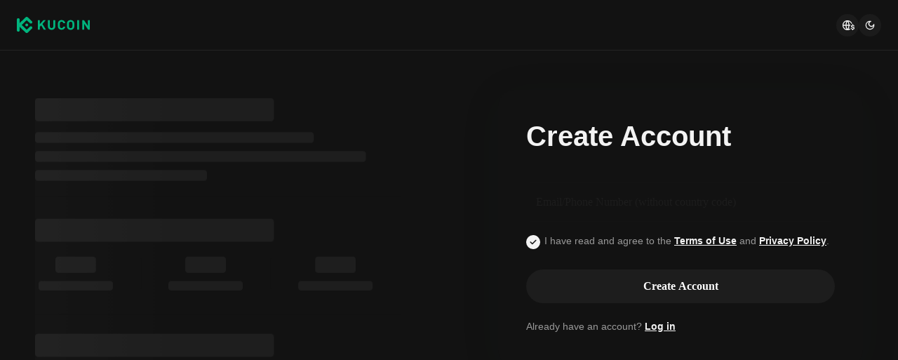

--- FILE ---
content_type: text/html; charset=utf-8
request_url: https://www.kucoin.com/ucenter/signup?rcode=8Rvaw3
body_size: 60002
content:
<!DOCTYPE html><html lang="en" dir="ltr" data-theme="dark"><head><meta charSet="utf-8" data-next-head=""/><meta name="viewport" content="width=device-width,initial-scale=1,minimum-scale=1,maximum-scale=1,user-scalable=no,viewport-fit=cover" data-next-head=""/><meta name="twitter:card" content="summary_large_image"/><meta name="twitter:image" content="https://assets.staticimg.com/cms/media/7feiEEHmJE61RECXMyp8rTcA5Qcsl0zSv6rz9NVjg.png"/><meta name="twitter:image:src" content="https://assets.staticimg.com/cms/media/7feiEEHmJE61RECXMyp8rTcA5Qcsl0zSv6rz9NVjg.png"/><meta property="og:image" content="https://assets.staticimg.com/cms/media/7feiEEHmJE61RECXMyp8rTcA5Qcsl0zSv6rz9NVjg.png"/><meta property="og:image:secure_url" content="https://assets.staticimg.com/cms/media/7feiEEHmJE61RECXMyp8rTcA5Qcsl0zSv6rz9NVjg.png"/><meta property="og:image:width" content="1200"/><meta property="og:image:height" content="630"/><meta property="og:type" content="website"/><meta property="og:locale" content="en_US"/><meta property="og:locale:alternate" content="es_ES"/><meta property="og:locale:alternate" content="fr_FR"/><meta property="og:locale:alternate" content="pt_PT"/><meta property="og:locale:alternate" content="ru_RU"/><meta property="og:locale:alternate" content="tr_TR"/><meta property="og:locale:alternate" content="vi_VN"/><meta property="og:locale:alternate" content="zh_HK"/><meta property="og:locale:alternate" content="id_ID"/><meta property="og:locale:alternate" content="ms_MY"/><meta property="og:locale:alternate" content="hi_IN"/><meta property="og:locale:alternate" content="th_TH"/><meta property="og:locale:alternate" content="ja_JP"/><meta property="og:locale:alternate" content="bn_BD"/><meta property="og:locale:alternate" content="fil_PH"/><meta property="og:locale:alternate" content="ar_AE"/><meta property="og:locale:alternate" content="ur_PK"/><meta property="og:locale:alternate" content="uk_UA"/><link rel="alternate" href="https://www.kucoin.com/es/ucenter/signup" hrefLang="es"/><link rel="alternate" href="https://www.kucoin.com/fr/ucenter/signup" hrefLang="fr"/><link rel="alternate" href="https://www.kucoin.com/pt/ucenter/signup" hrefLang="pt"/><link rel="alternate" href="https://www.kucoin.com/ru/ucenter/signup" hrefLang="ru"/><link rel="alternate" href="https://www.kucoin.com/tr/ucenter/signup" hrefLang="tr"/><link rel="alternate" href="https://www.kucoin.com/vi/ucenter/signup" hrefLang="vi"/><link rel="alternate" href="https://www.kucoin.com/zh-hant/ucenter/signup" hrefLang="zh-hant"/><link rel="alternate" href="https://www.kucoin.com/id/ucenter/signup" hrefLang="id"/><link rel="alternate" href="https://www.kucoin.com/ms/ucenter/signup" hrefLang="ms"/><link rel="alternate" href="https://www.kucoin.com/hi/ucenter/signup" hrefLang="hi"/><link rel="alternate" href="https://www.kucoin.com/th/ucenter/signup" hrefLang="th"/><link rel="alternate" href="https://www.kucoin.com/ja/ucenter/signup" hrefLang="ja"/><link rel="alternate" href="https://www.kucoin.com/bn/ucenter/signup" hrefLang="bn"/><link rel="alternate" href="https://www.kucoin.com/fil/ucenter/signup" hrefLang="tl"/><link rel="alternate" href="https://www.kucoin.com/ar/ucenter/signup" hrefLang="ar"/><link rel="alternate" href="https://www.kucoin.com/ur/ucenter/signup" hrefLang="ur"/><link rel="alternate" href="https://www.kucoin.com/uk/ucenter/signup" hrefLang="uk"/><link rel="alternate" href="https://www.kucoin.com/ucenter/signup" hrefLang="en"/><link rel="alternate" href="https://www.kucoin.com/ucenter/signup" hrefLang="x-default"/><meta property="og:url" content="https://www.kucoin.com/ucenter/signup"/><link rel="canonical" href="https://www.kucoin.com/ucenter/signup"/><title data-next-head="">KuCoin: Sign Up | Register</title><meta property="og:title" content="KuCoin: Sign Up | Register" data-next-head=""/><meta name="twitter:title" property="twitter:title" content="KuCoin: Sign Up | Register" data-next-head=""/><meta property="twitter:image:alt" content="KuCoin: Sign Up | Register" data-next-head=""/><meta name="description" content="Sign up with KuCoin, and get your first crypto today!" data-next-head=""/><meta property="og:description" content="Sign up with KuCoin, and get your first crypto today!" data-next-head=""/><meta name="twitter:description" content="Sign up with KuCoin, and get your first crypto today!" data-next-head=""/><meta name="keywords" content="Sign Up,Register for an Account,Open an Account" data-next-head=""/><script>
        (function() {
          const origFetch = window.fetch;
          window.fetch = function(input, init) {
            input = input.replace('/default/', '/en/');
            if (typeof input === 'string' && input.startsWith('/_next/data/')) {
              input = '/ssr/KC/ucenter-web-ssr' + input;
            }
            return origFetch(input, init);
          };
        })();
      </script><meta name="googlebot" content="notranslate"/><meta name="robots" content="notranslate"/><meta property="og:image" content="https://assets.staticimg.com/cms/media/43cpiZrJVEFW1kc1eEVCWTg1hUzUCbolML43HIJKE.svg"/><link rel="shortcut icon" href="/logo.png"/><link rel="preconnect" href="https://assets.staticimg.com"/><link rel="preconnect" href="https://bigdata-scfx-push.kucoin.plus"/><link rel="preload" href="https://assets.staticimg.com/natasha/npm/@kux/font/KFOmCnqEu92Fr1Mu4mxKKTU1Kg.woff2" as="font" type="font/woff2" crossorigin="anonymous"/><link rel="preload" href="https://assets.staticimg.com/natasha/npm/@kux/font/KFOlCnqEu92Fr1MmEU9fBBc4AMP6lQ.woff2" as="font" type="font/woff2" crossorigin="anonymous"/><link rel="preload" href="https://assets.staticimg.com/natasha/npm/@kux/font/KFOlCnqEu92Fr1MmWUlfBBc4AMP6lQ.woff2" as="font" type="font/woff2" crossorigin="anonymous"/><link rel="preload" href="https://assets.staticimg.com/natasha/npm/@kux/font/Roboto-SemiBold.woff2" as="font" type="font/woff2" crossorigin="anonymous"/><noscript><link rel="stylesheet" href="https://assets.staticimg.com/natasha/npm/@kux/font/css.css"/><link rel="stylesheet" href="https://assets.staticimg.com/natasha/npm/@kux/mui-next@1.0.0-beta.40073e8/style.css"/></noscript><link id="kux-font-css" rel="preload" href="https://assets.staticimg.com/natasha/npm/@kux/font/css.css" as="style"/><link rel="preload" href="https://assets.staticimg.com/natasha/npm/@kux/mui-next@1.0.0-beta.40073e8/style.css" as="style"/><link rel="stylesheet" href="https://assets.staticimg.com/natasha/npm/@kux/mui-next@1.0.0-beta.40073e8/style.css"/><script async="" src="https://assets.staticimg.com/natasha/npm/google-ads/gtag/gtag.js"></script><link rel="preload" href="https://assets.staticimg.com/ucenter-web-ssr/1.1.24/ssr/_next/static/css/6510525c6c0607fe.css" as="style"/><link rel="stylesheet" href="https://assets.staticimg.com/ucenter-web-ssr/1.1.24/ssr/_next/static/css/6510525c6c0607fe.css" data-n-g=""/><link rel="preload" href="https://assets.staticimg.com/ucenter-web-ssr/1.1.24/ssr/_next/static/css/2d9acf22c580a447.css" as="style"/><link rel="stylesheet" href="https://assets.staticimg.com/ucenter-web-ssr/1.1.24/ssr/_next/static/css/2d9acf22c580a447.css" data-n-g=""/><link rel="preload" href="https://assets.staticimg.com/ucenter-web-ssr/1.1.24/ssr/_next/static/css/779e9a839252fd83.css" as="style"/><link rel="stylesheet" href="https://assets.staticimg.com/ucenter-web-ssr/1.1.24/ssr/_next/static/css/779e9a839252fd83.css" data-n-g=""/><link rel="preload" href="https://assets.staticimg.com/ucenter-web-ssr/1.1.24/ssr/_next/static/css/b9f25f5a0eba117a.css" as="style"/><link rel="stylesheet" href="https://assets.staticimg.com/ucenter-web-ssr/1.1.24/ssr/_next/static/css/b9f25f5a0eba117a.css"/><noscript data-n-css=""></noscript><script defer="" nomodule="" src="https://assets.staticimg.com/ucenter-web-ssr/1.1.24/ssr/_next/static/chunks/polyfills-42372ed130431b0a.js"></script><script src="https://assets.staticimg.com/ucenter-web-ssr/1.1.24/ssr/_next/static/chunks/webpack-d14ebc00647ed67b.js" defer=""></script><script src="https://assets.staticimg.com/ucenter-web-ssr/1.1.24/ssr/_next/static/chunks/next-dist-b6aa76acb79608c9.js" defer=""></script><script src="https://assets.staticimg.com/ucenter-web-ssr/1.1.24/ssr/_next/static/chunks/react-750ed2d8ca46f979.js" defer=""></script><script src="https://assets.staticimg.com/ucenter-web-ssr/1.1.24/ssr/_next/static/chunks/combined-vendors-c0d76f48-3f7ac180b9ca0b4b.js" defer=""></script><script src="https://assets.staticimg.com/ucenter-web-ssr/1.1.24/ssr/_next/static/chunks/combined-vendors-bc050c32-b909b70f44530ff2.js" defer=""></script><script src="https://assets.staticimg.com/ucenter-web-ssr/1.1.24/ssr/_next/static/chunks/combined-vendors-00833fa6-9e2677c743ca35fc.js" defer=""></script><script src="https://assets.staticimg.com/ucenter-web-ssr/1.1.24/ssr/_next/static/chunks/combined-vendors-509b93de-aee5c85ec2f6a134.js" defer=""></script><script src="https://assets.staticimg.com/ucenter-web-ssr/1.1.24/ssr/_next/static/chunks/combined-vendors-b9fa02b6-84ed10ecccbfc452.js" defer=""></script><script src="https://assets.staticimg.com/ucenter-web-ssr/1.1.24/ssr/_next/static/chunks/combined-vendors-329c795b-c7ee86f4121ff37d.js" defer=""></script><script src="https://assets.staticimg.com/ucenter-web-ssr/1.1.24/ssr/_next/static/chunks/combined-vendors-c5c6856a-a8b376a9960bcc32.js" defer=""></script><script src="https://assets.staticimg.com/ucenter-web-ssr/1.1.24/ssr/_next/static/chunks/combined-vendors-7a8f7f75-6f2b469436ab5fbe.js" defer=""></script><script src="https://assets.staticimg.com/ucenter-web-ssr/1.1.24/ssr/_next/static/chunks/combined-vendors-e47496d5-dbcc543f465481f0.js" defer=""></script><script src="https://assets.staticimg.com/ucenter-web-ssr/1.1.24/ssr/_next/static/chunks/combined-vendors-62c8f84f-bb61301a0d34084a.js" defer=""></script><script src="https://assets.staticimg.com/ucenter-web-ssr/1.1.24/ssr/_next/static/chunks/combined-vendors-bcffbb1e-0a3679870e1a2b01.js" defer=""></script><script src="https://assets.staticimg.com/ucenter-web-ssr/1.1.24/ssr/_next/static/chunks/combined-vendors-b94be7b7-a39411b727ae2bad.js" defer=""></script><script src="https://assets.staticimg.com/ucenter-web-ssr/1.1.24/ssr/_next/static/chunks/combined-vendors-b8d97df2-605076c599f631ae.js" defer=""></script><script src="https://assets.staticimg.com/ucenter-web-ssr/1.1.24/ssr/_next/static/chunks/combined-vendors-6c17442b-72012de13be7ebfb.js" defer=""></script><script src="https://assets.staticimg.com/ucenter-web-ssr/1.1.24/ssr/_next/static/chunks/combined-vendors-c3fbe29b-f0b85998a0aee755.js" defer=""></script><script src="https://assets.staticimg.com/ucenter-web-ssr/1.1.24/ssr/_next/static/chunks/combined-vendors-71deaa74-8b9d282d43030832.js" defer=""></script><script src="https://assets.staticimg.com/ucenter-web-ssr/1.1.24/ssr/_next/static/chunks/combined-vendors-a89585ee-30fc744d539c66e2.js" defer=""></script><script src="https://assets.staticimg.com/ucenter-web-ssr/1.1.24/ssr/_next/static/chunks/combined-vendors-3309f677-0dc6b1340a3371fa.js" defer=""></script><script src="https://assets.staticimg.com/ucenter-web-ssr/1.1.24/ssr/_next/static/chunks/combined-vendors-f945abb9-afb31e7bca0e1ac3.js" defer=""></script><script src="https://assets.staticimg.com/ucenter-web-ssr/1.1.24/ssr/_next/static/chunks/combined-vendors-89d5c698-da5aaca9e2b1d6e8.js" defer=""></script><script src="https://assets.staticimg.com/ucenter-web-ssr/1.1.24/ssr/_next/static/chunks/combined-vendors-8cbd2506-627579855c4cad5f.js" defer=""></script><script src="https://assets.staticimg.com/ucenter-web-ssr/1.1.24/ssr/_next/static/chunks/main-de23e2cf1e990b27.js" defer=""></script><script src="https://assets.staticimg.com/ucenter-web-ssr/1.1.24/ssr/_next/static/chunks/gbiz-next-8e55135c994518f2.js" defer=""></script><script src="https://assets.staticimg.com/ucenter-web-ssr/1.1.24/ssr/_next/static/chunks/i18n-1901c528c9f9fb48.js" defer=""></script><script src="https://assets.staticimg.com/ucenter-web-ssr/1.1.24/ssr/_next/static/chunks/kux-icons-d4acbb0b7e5da9d1.js" defer=""></script><script src="https://assets.staticimg.com/ucenter-web-ssr/1.1.24/ssr/_next/static/chunks/sentry-b03ad1f88914f284.js" defer=""></script><script src="https://assets.staticimg.com/ucenter-web-ssr/1.1.24/ssr/_next/static/chunks/kux-mui-137939e8aeaaa8b6.js" defer=""></script><script src="https://assets.staticimg.com/ucenter-web-ssr/1.1.24/ssr/_next/static/chunks/kc-next-f8f37df1f5e3f52b.js" defer=""></script><script src="https://assets.staticimg.com/ucenter-web-ssr/1.1.24/ssr/_next/static/chunks/pages/_app-a4a2ce4b0998d56f.js" defer=""></script><script src="https://assets.staticimg.com/ucenter-web-ssr/1.1.24/ssr/_next/static/chunks/pages/ucenter/signup-5a6b1ae16dd15172.js" defer=""></script><script src="https://assets.staticimg.com/ucenter-web-ssr/1.1.24/ssr/_next/static/6a0Hoyt6Yx6lWbQ01Bozb/_buildManifest.js" defer=""></script><script src="https://assets.staticimg.com/ucenter-web-ssr/1.1.24/ssr/_next/static/6a0Hoyt6Yx6lWbQ01Bozb/_ssgManifest.js" defer=""></script><meta name="sentry-trace" content="43bbd22ffd102be38cfc9264faf9cd16-1b421fae4f2141ea-0"/><meta name="baggage" content="sentry-environment=prod,sentry-release=ucenter-web-ssr%401.1.24,sentry-public_key=5cd6e3506283f1697255acf70609832e,sentry-trace_id=43bbd22ffd102be38cfc9264faf9cd16,sentry-sampled=false,sentry-sample_rand=0.07053701767985743,sentry-sample_rate=0.001"/><style data-emotion="lrtcss xl471x 9mv970 1uqn2oy 1dbp2j 1mxgyny js6o5x 3i03gw vms89k l6n3co 230nzz n5041l gz3qj7">.lrtcss-xl471x{box-sizing:border-box;min-height:0;min-width:0;}.lrtcss-9mv970{box-sizing:border-box;margin:0;padding:0;list-style:none;}.lrtcss-1uqn2oy{display:-webkit-box;display:-webkit-flex;display:-ms-flexbox;display:flex;-webkit-flex-direction:row;-ms-flex-direction:row;flex-direction:row;-webkit-box-flex-wrap:wrap;-webkit-flex-wrap:wrap;-ms-flex-wrap:wrap;flex-wrap:wrap;-webkit-box-pack:start;-ms-flex-pack:start;-webkit-justify-content:flex-start;justify-content:flex-start;-webkit-align-items:flex-start;-webkit-box-align:flex-start;-ms-flex-align:flex-start;align-items:flex-start;-webkit-flex-direction:column;-ms-flex-direction:column;flex-direction:column;}.lrtcss-1uqn2oy::before,.lrtcss-1uqn2oy::after{display:-webkit-box;display:-webkit-flex;display:-ms-flexbox;display:flex;}.lrtcss-1dbp2j{position:relative;min-height:1px;display:block;display:-webkit-box;display:-webkit-flex;display:-ms-flexbox;display:flex;-webkit-flex-direction:column;-ms-flex-direction:column;flex-direction:column;width:100%;}.lrtcss-1mxgyny{position:relative;font-family:"Kufox Sans","PingFang SC",-apple-system,BlinkMacSystemFont,"Microsoft YaHei";background:transparent;outline:none;width:100%;height:-webkit-fit-content;height:-moz-fit-content;height:fit-content;box-sizing:border-box;border-radius:8px;display:-webkit-box;display:-webkit-flex;display:-ms-flexbox;display:flex;-webkit-flex-direction:row;-ms-flex-direction:row;flex-direction:row;-webkit-align-items:center;-webkit-box-align:center;-ms-flex-align:center;align-items:center;opacity:1;cursor:text;padding:0 16px;padding-right:16px;width:xlarge;height:xlarge;}.lrtcss-js6o5x{box-sizing:border-box;min-height:0;min-width:0;display:-webkit-box;display:-webkit-flex;display:-ms-flexbox;display:flex;-webkit-align-items:center;-webkit-box-align:center;-ms-flex-align:center;align-items:center;-webkit-box-pack:center;-ms-flex-pack:center;-webkit-justify-content:center;justify-content:center;}.lrtcss-3i03gw{visibility:hidden;height:12px;font-size:12px;line-height:24px;max-width:0.01px;margin-left:0;padding:0;overflow:hidden;text-overflow:ellipsis;white-space:nowrap;font-size:12px;}.lrtcss-vms89k{min-height:20px;display:-webkit-box;display:-webkit-flex;display:-ms-flexbox;display:flex;}.lrtcss-l6n3co{position:absolute;left:0;top:0;transform-origin:left top;white-space:nowrap;overflow:hidden;text-overflow:ellipsis;max-width:calc(100% - 80px);-webkit-transition:color 200ms cubic-bezier(0, 0, 0.2, 1) 0ms,-webkit-transform 200ms cubic-bezier(0, 0, 0.2, 1) 0ms,max-width 200ms cubic-bezier(0, 0, 0.2, 1) 0ms;transition:color 200ms cubic-bezier(0, 0, 0.2, 1) 0ms,transform 200ms cubic-bezier(0, 0, 0.2, 1) 0ms,max-width 200ms cubic-bezier(0, 0, 0.2, 1) 0ms;font-size:16px;line-height:24px;-webkit-transform:translate(14px, 16px) scale(1);-moz-transform:translate(14px, 16px) scale(1);-ms-transform:translate(14px, 16px) scale(1);transform:translate(14px, 16px) scale(1);color:#1D1D1D;pointer-events:none;}.lrtcss-230nzz{border:none;outline:none;padding:0;width:100%;-webkit-flex:1;-ms-flex:1;flex:1;margin:0;box-sizing:border-box;background:transparent;-webkit-tap-highlight-color:transparent;font-family:"Kufox Sans","PingFang SC",-apple-system,BlinkMacSystemFont,"Microsoft YaHei";color:#1D1D1D;cursor:text;font-weight:500;font-size:16px;height:56px;line-height:26px;width:xlarge;height:xlarge;}.lrtcss-230nzz:-webkit-autofill{-webkit-transition-delay:99999s;}.lrtcss-230nzz:-webkit-autofill:hover{-webkit-transition-delay:99999s;}.lrtcss-230nzz:-webkit-autofill:focus{-webkit-transition-delay:99999s;}.lrtcss-230nzz:-webkit-autofill:active{-webkit-transition-delay:99999s;}.lrtcss-230nzz:focus{outline:none;}.lrtcss-230nzz::-webkit-input-placeholder{color:rgba(29, 29, 29, 0.48);font-family:"Kufox Sans","PingFang SC",-apple-system,BlinkMacSystemFont,"Microsoft YaHei";font-weight:400;}.lrtcss-230nzz::-moz-placeholder{color:rgba(29, 29, 29, 0.48);font-family:"Kufox Sans","PingFang SC",-apple-system,BlinkMacSystemFont,"Microsoft YaHei";font-weight:400;}.lrtcss-230nzz:-ms-input-placeholder{color:rgba(29, 29, 29, 0.48);font-family:"Kufox Sans","PingFang SC",-apple-system,BlinkMacSystemFont,"Microsoft YaHei";font-weight:400;}.lrtcss-230nzz:-moz-placeholder{color:rgba(29, 29, 29, 0.48);font-family:"Kufox Sans","PingFang SC",-apple-system,BlinkMacSystemFont,"Microsoft YaHei";font-weight:400;}.lrtcss-n5041l{position:absolute;top:-6px;left:-2px;right:-2px;bottom:0;margin:0;padding:0;min-width:0;pointer-events:none;border-radius:8px;border-style:solid;border-width:1px;border-color:rgba(29, 29, 29, 0.12);overflow:hidden;}.lrtcss-gz3qj7{display:-webkit-inline-box;display:-webkit-inline-flex;display:-ms-inline-flexbox;display:inline-flex;-webkit-flex-shrink:0;-ms-flex-negative:0;flex-shrink:0;-webkit-box-pack:center;-ms-flex-pack:center;-webkit-justify-content:center;justify-content:center;-webkit-align-items:center;-webkit-box-align:center;-ms-flex-align:center;align-items:center;box-sizing:border-box;border-radius:24px;outline:none;border:none;cursor:pointer;width:100%;opacity:1;pointer-events:auto;font-family:"Kufox Sans","PingFang SC",-apple-system,BlinkMacSystemFont,"Microsoft YaHei";width:large;height:large;font-weight:700;height:48px;font-size:16px;padding:0 32px;color:#FFFFFF;background:#1D1D1D;}.lrtcss-gz3qj7:hover{background:rgba(38, 38, 38, 1);}.lrtcss-gz3qj7:active{background:rgba(56, 56, 56, 1);}</style></head><body><div id="__next"><div class="styles_root__7VsZB"><div class="styles_header__pbRI1"><header class="styles_module_Root__45553f2b gbiz-Header" data-theme="dark"><div style="height:0px" data-class="headerRoomWrapper"><div class="gbiz-headeroom styles_module_headerRoom__3aceb05b"><div class="Header-Nav styles_module_Nav__45553f2b"><div class="styles_module_NavBar__45553f2b"><div class="styles_module_NavLinksWrapper__45553f2b" id="hook_nav_links" data-nav-status="0"><div class="styles_module_Links__45553f2b"><a class="styles_module_LogoLink__45553f2b" href="https://www.kucoin.com/" aria-label="Kucoin logo (header)" data-inspector="inspector_header_logo"><img class="styles_module_LogoImg__45553f2b" src="https://assets.staticimg.com/web-domain-relation/1.9.14/kc/logo.svg" alt="KuCoin"/></a><div class="styles_module_UnionBox__45553f2b" style="display:none"><img src="data:image/svg+xml,%3Csvg%20width%3D%2216%22%20height%3D%2216%22%20viewBox%3D%220%200%2016%2016%22%20fill%3D%22none%22%20xmlns%3D%22http%3A%2F%2Fwww.w3.org%2F2000%2Fsvg%22%3E%3Cpath%20fill-rule%3D%22evenodd%22%20clip-rule%3D%22evenodd%22%20d%3D%22M2.19526%202.19526C2.45561%201.93491%202.87772%201.93491%203.13807%202.19526L8%207.05719L12.8619%202.19526C13.1223%201.93491%2013.5444%201.93491%2013.8047%202.19526C14.0651%202.45561%2014.0651%202.87772%2013.8047%203.13807L8.94281%208L13.8047%2012.8619C14.0651%2013.1223%2014.0651%2013.5444%2013.8047%2013.8047C13.5444%2014.0651%2013.1223%2014.0651%2012.8619%2013.8047L8%208.94281L3.13807%2013.8047C2.87772%2014.0651%202.45561%2014.0651%202.19526%2013.8047C1.93491%2013.5444%201.93491%2013.1223%202.19526%2012.8619L7.05719%208L2.19526%203.13807C1.93491%202.87772%201.93491%202.45561%202.19526%202.19526Z%22%20fill%3D%22%2300C288%22%2F%3E%3C%2Fsvg%3E" alt="union-icon"/><span></span></div></div><div class="_nav_status_0_"></div></div><div class="styles_module_NavUserDom__45553f2b" id="hook_nav_user" data-status="none"><div class="styles_module_navUser__ab4e0d04"><div class="styles_module_navUserItem__ab4e0d04" data-lang="en_US" data-menu="download" style="display:none"><div class="container" style="display:inline-flex"><div style="display:block" class="trigger"><div class="styles_module_appDownloadWrapper__0cd76064" data-inspector="inspector_header_download_box"><svg xmlns="http://www.w3.org/2000/svg" fill="none" viewBox="0 0 24 24" color="var(--kux-text)" width="16" height="16" style="flex-shrink:0" class="kux-icon navIcon"><path fill="currentColor" d="M7 2a1 1 0 0 1 0 2H6a2 2 0 0 0-2 2v13a2 2 0 0 0 2 2h12a2 2 0 0 0 2-2V6a2 2 0 0 0-2-2h-1.127a1 1 0 0 1 0-2H18a4 4 0 0 1 4 4v13a4 4 0 0 1-4 4H6a4 4 0 0 1-4-4V6a4 4 0 0 1 4-4zm4.996 0a1 1 0 0 1 1 1v11.59l2.797-2.797a1 1 0 1 1 1.414 1.414l-4.5 4.5a1 1 0 0 1-.709.293h-.002a1 1 0 0 1-.759-.349l-4.444-4.444a1 1 0 1 1 1.414-1.414l2.79 2.789V3a1 1 0 0 1 1-1"></path></svg></div></div></div></div><div class="styles_module_navUserItem__ab4e0d04" data-lang="en_US" data-menu="i18n"><div class="styles_module_wrapper__c6d94af3" data-inspector="inspector_i18n_logo_btn"><img src="data:image/svg+xml,%3Csvg%20width%3D%2232%22%20height%3D%2233%22%20viewBox%3D%220%200%2032%2033%22%20fill%3D%22none%22%20xmlns%3D%22http%3A%2F%2Fwww.w3.org%2F2000%2Fsvg%22%3E%3Cpath%20d%3D%22M15.999%209.16602C19.1334%209.16602%2021.807%2011.133%2022.8564%2013.8994C22.4258%2014.0076%2022.019%2014.2098%2021.6484%2014.4912C21.3939%2013.8009%2021.0218%2013.1411%2020.5723%2012.6104C19.837%2011.7424%2018.7284%2011.0772%2017.6387%2010.751C18.3621%2012.2855%2018.6828%2014.1243%2018.7744%2015.8184H20.4883C20.2448%2016.2256%2020.0436%2016.682%2019.8926%2017.1748H18.7754C18.6838%2018.869%2018.3622%2020.7163%2017.6387%2022.251C18.3948%2022.0246%2019.1596%2021.63%2019.8027%2021.1201C19.9228%2021.5936%2020.0877%2022.0379%2020.292%2022.4424C19.085%2023.3157%2017.6028%2023.833%2015.999%2023.833C11.949%2023.8328%208.66602%2020.5491%208.66602%2016.499C8.66619%2012.4491%2011.9491%209.16619%2015.999%209.16602ZM9.99902%2017.1748C10.1417%2018.3033%2010.6964%2019.5139%2011.4316%2020.3818C12.1669%2021.2497%2013.2727%2021.9247%2014.3623%2022.251C13.6388%2020.7163%2013.2976%2018.869%2013.2061%2017.1748H9.99902ZM14.5547%2017.1748C14.6654%2018.9634%2015.1762%2020.7018%2015.999%2022.1846C16.8441%2020.6626%2017.3383%2018.9124%2017.4443%2017.1748H14.5547ZM14.3633%2010.751C13.2737%2011.0772%2012.1669%2011.7465%2011.4316%2012.6143C10.6964%2013.4821%2010.1418%2014.6899%209.99902%2015.8184H13.2061C13.2976%2014.1243%2013.6398%2012.2855%2014.3633%2010.751ZM15.999%2010.8145C15.154%2012.3364%2014.6597%2014.0808%2014.5537%2015.8184H17.4424C17.3366%2014.0809%2016.8438%2012.3364%2015.999%2010.8145Z%22%20fill%3D%22%23F3F3F3%22%2F%3E%3Cpath%20d%3D%22M24.2083%2018.758C25.3603%2018.9692%2026.3779%2019.3148%2026.3683%2020.6684C26.3587%2021.782%2025.5523%2022.5788%2024.2755%2022.7516V23.7596H23.0851V22.742C21.7699%2022.5308%2020.9731%2021.7052%2020.9635%2020.5244L22.3747%2020.5436C22.4227%2021.1964%2022.9411%2021.6476%2023.7667%2021.6476C24.4291%2021.6476%2024.9187%2021.3596%2024.9187%2020.8316C24.9187%2020.2652%2024.3715%2020.15%2023.2483%2019.9292C22.1155%2019.718%2021.1171%2019.3532%2021.1171%2017.99C21.1171%2016.9436%2021.8755%2016.166%2023.0851%2015.9932V14.9756H24.2755V16.0028C25.4755%2016.2044%2026.2147%2016.9628%2026.2339%2018.0668H24.8227C24.7555%2017.5004%2024.3235%2017.1068%2023.6227%2017.1068C23.0083%2017.1068%2022.5667%2017.366%2022.5667%2017.8844C22.5667%2018.4316%2023.0947%2018.5468%2024.2083%2018.758Z%22%20fill%3D%22%23F3F3F3%22%2F%3E%3C%2Fsvg%3E" class="styles_module_languageCurrencyIcon__c6d94af3" alt="language_currency"/></div></div><div class="styles_module_navUserItem__ab4e0d04" data-lang="en_US" data-menu="theme"><button class="styles_module_notificationWrapper__b1ceff6c" data-inspector="inspector_header_theme"><svg xmlns="http://www.w3.org/2000/svg" fill="none" viewBox="0 0 24 24" color="var(--kux-text)" width="16" height="16" style="flex-shrink:0" class="kux-icon"><path fill="currentColor" fill-rule="evenodd" d="M10.254 4.704a7.5 7.5 0 1 0 9.042 9.042 6.409 6.409 0 0 1-9.042-9.042M2.5 12a9.5 9.5 0 0 1 11.424-9.305 1 1 0 0 1 .05 1.947 4.41 4.41 0 1 0 5.383 5.383 1 1 0 0 1 1.948.051A9.5 9.5 0 1 1 2.5 12" clip-rule="evenodd"></path></svg></button></div></div><div data-lang="en_US" style="display:none" class="MenuBox styles_module_MenuBox__45553f2b"><svg class="ICMenu_svg__icon" viewBox="0 0 1024 1024" xmlns="http://www.w3.org/2000/svg" width="16" height="16" fill="#fff" style="cursor:pointer"><path d="M153.6 256a51.2 51.2 0 0151.2-51.2h614.4a51.2 51.2 0 110 102.4H204.8a51.2 51.2 0 01-51.2-51.2zm0 256a51.2 51.2 0 0151.2-51.2H512a51.2 51.2 0 110 102.4H204.8a51.2 51.2 0 01-51.2-51.2zm0 256a51.2 51.2 0 0151.2-51.2h614.4a51.2 51.2 0 110 102.4H204.8a51.2 51.2 0 01-51.2-51.2z"></path></svg></div></div></div></div></div></div></header></div><div class="styles_content__1bTCj"><div data-inspector="signup_page" class="styles_page__bt2Qp"><div class="styles_formContainer__zuBMm"><div data-inspector="signup_page" class="styles_page__bt2Qp"><div class="index_module_regPageWrapper__c1c2470c"><div class="index_module_regPageLeftWrapper__c1c2470c" data-inspector="signup_left_area"><div class="index_module_container__b057284d index_module_skeletonWrapper__b057284d"><img src="https://assets.staticimg.com/gbiz-next/sign_light.bac174e59ea1911c.png" alt="skeleton" class="index_module_skeletonImg__b057284d" fetchPriority="high"/></div></div><div class="index_module_regPageRightWrapper__c1c2470c"><div class="KuxBox-root index_module_contentBox__1494b1b4 index_module_noLayout__1494b1b4 lrtcss-xl471x" style="flex:auto" data-inspector="signup-content-box"><h2 class="index_module_setAccountTitle__e3969024">Create Account</h2><form class="index_module_extendForm__a4544911 KuxForm-form KuxForm-verticalForm"><div class="index_module_formItemBox__c283c2bd"><div class="KuxForm-item lrtcss-9mv970"><div class="KuxForm-itemRowContainer KuxRow-row lrtcss-1uqn2oy"><div order="0" offset="0" class="KuxCol-col lrtcss-1dbp2j"><div class="KuxInput-root KuxInput-sizeXlarge KuxInput-typeText lrtcss-1mxgyny" id="login_account_input" data-inspector="signin_account_input"><label value="" class="KuxInput-label lrtcss-l6n3co">Email/Phone Number (without country code)</label><input type="text" class="KuxInput-input lrtcss-230nzz" autoComplete="off" value=""/><div class="KuxBox-root KuxInput-suffixWrapper lrtcss-js6o5x"></div><fieldset class="lrtcss-n5041l"><legend label="Email/Phone Number (without country code)" class="lrtcss-3i03gw">Email/Phone Number (without country code)</legend></fieldset></div><div class="KuxForm-itemHelp lrtcss-vms89k"></div></div></div></div></div><div class="index_module_agreeFormWrapper__a4544911" data-inspector="signup-agree-wrapper"><div class="index_module_agreeFormItem__9154513e"><div class="KuxForm-item lrtcss-9mv970"><div class="KuxForm-itemRowContainer KuxRow-row lrtcss-1uqn2oy"><div order="0" offset="0" class="KuxCol-col lrtcss-1dbp2j"><label class="kux-checkbox-wrapper kux-checkbox-wrapper-checked"><span class="kux-checkbox"><input class="kux-checkbox-input" id="agreementTermAndPrivacyNotice" type="checkbox" checked=""/><span class="kux-checkbox-inner kux-checkbox-inner-basic kux-checkbox-inner-checked"><svg xmlns="http://www.w3.org/2000/svg" fill="none" viewBox="0 0 24 24" width="24" height="24" style="flex-shrink:0" class="kux-icon kux-checkbox-inner-icon"><path fill="currentColor" d="M17.207 9.707a1 1 0 0 0-1.414-1.414L10.5 13.586l-2.293-2.293a1 1 0 0 0-1.414 1.414l3 3a1 1 0 0 0 1.414 0z"></path></svg></span></span><span class="kux-checkbox-text-wrap"><div class="index_module_agreeLabel__9154513e">I have read and agree to the <a href="https://www.kucoin.com/support/" target="_blank" rel="noopener noreferrer" aria-label="Link agreementTerm">Terms of Use</a> and <a href="https://www.kucoin.com/support/" target="_blank" rel="noopener noreferrer" aria-label="Link privacyUserTerm">Privacy Policy</a>.</div></span></label><div class="KuxForm-itemHelp lrtcss-vms89k"></div></div></div></div></div></div><button data-inspector="signup_confirm_btn" class="KuxButton-root KuxButton-contained KuxButton-containedPrimary KuxButton-sizeLarge KuxButton-containedSizeLarge KuxButton-fullWidth lrtcss-gz3qj7" type="button"><span>Create Account</span></button></form><div class="index_module_alreadyHasCount__e3969024"><div class="styles_forgetLeft__fuxJb"><div data-inspector="signup_had_account_btn" class="styles_fastText__AKfkF">Already have an account? <a href="/ucenter/signin">Log in</a></div></div></div></div></div></div></div></div></div></div></div></div><script id="__NEXT_DATA__" type="application/json">{"props":{"pageProps":{"defaultTdk":{"title":"KuCoin: Sign Up | Register","description":"Sign up with KuCoin, and get your first crypto today!","keyword":"Sign Up,Register for an Account,Open an Account"},"theme":"dark","_platform":"default","isApp":false,"_BOOT_CONFIG_":{"_BRAND_SITE_":"KC","_BRAND_SITE_FULL_NAME_":"global","_BRAND_NAME_":"KuCoin","_DEFAULT_LANG_":"en_US","_DEFAULT_LOCALE_":"en","_BASE_CURRENCY_":"USDT","_DEFAULT_RATE_CURRENCY_":"USD","_DEFAULT_PATH_":"","_BRAND_FAVICON_":"/logo.png","_BRAND_LOGO_":"https://assets.staticimg.com/web-domain-relation/1.9.14/kc/logo.svg","_BRAND_LOGO_MINI_":"https://assets.staticimg.com/web-domain-relation/1.9.14/kc/mini_logo.svg","_BRAND_LOGO_BIG_":"https://assets.staticimg.com/web-domain-relation/1.9.14/kc/big_logo.svg","_BRAND_LOGO_WHITE_":"https://assets.staticimg.com/web-domain-relation/1.9.14/kc/white_logo.svg","_BRAND_LOGO_GRAY_":"https://assets.staticimg.com/web-domain-relation/1.9.14/kc/gray_logo.svg","_SAFE_WEB_DOMAIN_":["www.kucoin.com","www.kucoin.cloud","www.kucoin.biz","www.kucoin.top","www.kucoin.plus","www.kucoin.work","kucoin.zendesk.com","www.kucoinpre.com"],"_LANG_DOMAIN_":["www.kucoin.","www.kucoinauth.","www.kucoinpre."],"_SITE_CONFIG_":{"siteType":"global","basicProperties":{"siteName":"主站","shareGlobalAccount":1,"walletType":1,"storageType":1,"siteDomainType":2,"siteDomain":"www.kucoin.com","siteRegion":null,"brandType":2,"logoType":1},"functions":{"api_broker":true,"bot_spot_infinity_grid":true,"fast_trade":true,"bot_margin_margin_grid":true,"spot_growth":true,"3rd_party":true,"convert":true,"bot_futures_win_two_way":true,"seo":true,"bot_futures_futures_martin_gale":true,"trading_bot":true,"financial_system":true,"kyc":true,"red_packet":true,"trading_affiliate":true,"lend":true,"home_page":true,"affiliate":true,"nd_broker":true,"spot":true,"opportunity":true,"option":true,"reconciliation_system":true,"etf":true,"payment":true,"kucard":true,"platform_growth":true,"alpha":true,"tax_platform":true,"copy_trading":true,"bot_futures_contract_grid":true,"loan":true,"platform_growth_v2":false,"data_center":true,"invite_rebate":true,"api":true,"bot_spot_aip":true,"message_center":true,"margin":true,"kumining_affiliate":true,"bot_spot_cta":true,"bot_spot_position":true,"web3_wallet":true,"platform_growth_app":false,"customer_service_system":true,"financing":true,"personal_center":true,"rebate_business":true,"p2p":true,"search":true,"cloud_mining":true,"bot_spot_grid":true,"fiat_deposit":true,"academy":false,"bot_futures_futures_cta":true,"futures":true,"bot_spot_martin_gale":true,"risk_control_system":true,"trading_competition":true,"currency":true,"k_line":true,"kucoin_pay":true,"basic_bench":true,"express":true,"ucenter":true,"feed":true,"basic_service":false,"activity_bench":true,"kyb":true,"security_guard":true,"compliance_exhibition_platform":true,"bot_spot_spot_ai_grid":true},"bizConfigs":{"contract_liquidity":"shared_liquidity","shield_currency":"","spot_liquidity":"shared_liquidity","is_allowed_multilevel_rebate":"allow_multi","quote_currency":"USDT","rebate_range":"cross_site_rebate"}},"languages":{"__ALL__":["de_DE","en_US","es_ES","fr_FR","ko_KR","nl_NL","pt_PT","ru_RU","tr_TR","vi_VN","zh_HK","it_IT","id_ID","ms_MY","hi_IN","th_TH","ja_JP","bn_BD","pl_PL","fil_PH","ar_AE","ur_PK","uk_UA"]},"localesMap":{"de":"de_DE","es":"es_ES","fr":"fr_FR","ko":"ko_KR","nl":"nl_NL","pt":"pt_PT","ru":"ru_RU","tr":"tr_TR","vi":"vi_VN","zh-hant":"zh_HK","it":"it_IT","id":"id_ID","ms":"ms_MY","hi":"hi_IN","th":"th_TH","ja":"ja_JP","bn":"bn_BD","pl":"pl_PL","fil":"fil_PH","ar":"ar_AE","ur":"ur_PK","uk":"uk_UA"},"langsMap":{"de_DE":"de","es_ES":"es","fr_FR":"fr","ko_KR":"ko","nl_NL":"nl","pt_PT":"pt","ru_RU":"ru","tr_TR":"tr","vi_VN":"vi","zh_HK":"zh-hant","it_IT":"it","id_ID":"id","ms_MY":"ms","hi_IN":"hi","th_TH":"th","ja_JP":"ja","bn_BD":"bn","pl_PL":"pl","fil_PH":"fil","ar_AE":"ar","ur_PK":"ur","uk_UA":"uk"}},"_nextI18Next":{"initialI18nStore":{"en":{"common":{"b9a21f1bb5274000afa5":"KuCoin Web3 Wallet","51e9299bf1b04000a1c3":"Important Notice","69e2446aaf9e4000a105":"Create Account","7b593a10281a4000add6":"Sign Up to Boost","9JxM4gSiDTfoVk6F5aWhFo":"Your current IP is located in \u003cstrong\u003eNew York State, USA\u003c/strong\u003e. Due to \u003cstrong\u003elocal laws, regulations, or policies\u003c/strong\u003e, we are \u003cstrong\u003eunable to provide services in your area\u003c/strong\u003e. We apologize for any inconvenience this may cause.","already.had.account":"Already have an account? \u003ca\u003eLog in\u003c/a\u003e","api.ip.current":"Current IP:","c280920c99cc4000afb8":"If you're not from this area, please access our platform from a non-restricted location and complete KYC verification to confirm your nationality.","cdn.forbidden.content":"Based on your IP address, we currently do not provide services in your country or region due to local laws, regulations, or policies. We apologize for any inconvenience this may cause. If you are from a region where our services are available, please access our platform from a supported location to complete KYC verification.","ef98f0b590b24000a420":"We've detected that your \u003cstrong\u003eIP address or KYC region\u003c/strong\u003e is from a restricted area. Unfortunately, due to local laws and regulations, we are unable to provide the services on this page. We apologize for any inconvenience this may cause.","fast.signup":"Don't have an account? \u003ca\u003eSign up now\u003c/a\u003e","jFfRryspo7BhZ3nEzEWw97":"1 Out of 4 Crypto Holders Worldwide Is with {brandName}","jTFATagnR2TJCyU7ZRg3U8":"If you're not located in this specific area, please access our platform from a region where our services are available. Then, complete KYC verification to confirm your nationality.","kucoin.Right":"Powered by {brandName} group","operation.succeed":"Success!","term.user.agree":"I have read and agree to the \u003ca rel='noopener noreferrer' target='_blank' href='/legal/terms-of-use'\u003eTerms of Use\u003c/a\u003e.","w6H4ziWz2Bkd4pfxz1HuHP":"Important Notice","e04df0dae72b4800acbb":"Integrity First. Trading Next.","new_version_guide_title_one":"Trust First. Trade Next.","39517a340e614000aa1f":"Trusted by over 40 million users in more than 200 countries and regions.","1310eed584044000aa20":"If there are unclaimed assets in your account, please claim them via this website.","5f8f77bd9b8b4000aea1":"As per our compliance policies, {brandName} is currently unable to provide services to users in the United States.","conflict.cancel":"Cancel","conflict.contact":"Contact Customer Service","conflict.content1":"The system has detected abnormal activity on your account. To ensure your account security, please change your login password.","conflict.content2":"The system has detected abnormal activity on your account. To ensure your account security, the platform has frozen your account. Please contact our Customer Support for more info.","conflict.pwd":"Change Password","conflict.title":"Security Tips","eb07a18a96454000a79b":"Important Notice","4a72cdab02b34000a9e9":"Experience secure and compliant access to digital assets with {brandName} – your trusted platform under MiCAR regulation.","6b455bf7edfe4800a172":"Try again with the latest app version or contact customer support."},"header":{"12fd427d3b4d4000a156":"Options Account","1UHjkjvY81upkuviX1m189":"Collapse","20a06ea731ee4000aeea":"Options Orders","21c39ab2198d4000a2c6":"Restart Migration","2pSJWqdpnC53AsvWTkqqak":"Isolated","3HsgsszURbkGDMWWEGUHZk":"Futures","3a48a7e7ccd74000a50f":"We have detected malicious extensions in your browser (extension ID: {maliciousPluginListText}). These extensions may compromise the security of your personal information and even cause financial loss. To ensure the safety of your account and data, please check and remove the malicious plugins as soon as possible.","3f6398a3c3334000aaac":"Explore a wider range of options with AI-powered recommendations","3smXLrD5ypBmeNMPCkiBP4":"More","4tQhna6cPJmQDoY1FqtFsY":"Add Funds","4ws31Y9imJ1mjr89WHB2Nr":"Permission: \u003c1\u003eFutures\u003c/1\u003e (This sub-account can engage in all services except margin trading.)","5UnWKFvimpbzaE1UkugYLU":"Popular Contracts","5Z3YyFVMBaRusVKjJUXXmz":"Calculating Total Assets...","5fLut4WnjVFMyNhRHGrdUH":"Deposit Crypto","5hjPo2DoRoKGzFDZpyFSuj":"{coin} Quarterly {time}","64697e5f56224800ad61":"KCS Benefits","6LVSFEWEwbpFrsRsRmr3He":"Last Price","7dfcc40477b34000ab28":"More Strategies","7kD8xu4m8kfanyzVYDTQKL":"Spot","7nAZY172313GGycYAVm9g6":"Since Listing","89befb2a887f4800afb5":"Migration successful.","8HU9JHaf5vQXV2by9jScTd":"Reference APR","8ogr5vky7rWLELopyjPdsX":"Assets","8zZ5RRcf9o39iojT3rgeey":"\u003c1\u003e{coin1} Perpetual\u003c/1\u003e\u003c1\u003e/{coin2}\u003c/1\u003e","99htGfgYTkdyH6qvAZRJsw":"Cancel","9bd3000e41c24800ae92":"Unified","9fe872b930d44000a661":"Fees","9mVnohzR9Sa7MMk3MoLrfJ":"Overview","Kc_VIPservice_close_explain":"Your trading volume for the previous month did not qualify for VIP status. You are currently not eligible for exclusive one-on-one VIP service. Click the \"?\" above for details.","Kc_VIPservice_close_trade":"Trade Now","Kc_VIPservice_extend_explain":"Your trading volume for the previous month did not qualify for VIP status. We have extended your VIP benefits for an additional month. We hope you enjoy your exclusive one-on-one VIP service. Click the \"?\" above for details. Your VIP benefits will expire on: {month}/{day}/{year}.","Kc_VIPservice_open_chat":"Chat Now","Kc_VIPservice_open_title":"Dedicated Account Manager","Kc_VIPservice_popup_button":"OK","Kc_VIPservice_popup_explain1":"Use this exclusive VIP service window for help with any problems you may have with trading. You can directly chat online with your account manager to quickly resolve any issues without having to create service request tickets.","Kc_VIPservice_popup_explain2":"*The Dedicated Account Manager is available when your monthly spot trading volume exceeds 30,000 USDT or your monthly futures trading volume exceeds 150,000 USDT. The monthly volume is calculated from the first day of a month to the last day of that month.","a4621da5cb6d4000ae11":"Migration in progress... This will take about 10 minutes. Please wait.","a4GmcWPFxK54BdMJohjMrJ":"Spot","aFdksuVRsyAUzcq866TqrA":"\u003cspan\u003e{coin}\u003c/span\u003e rose by \u003cspan\u003e{percent}%\u003c/span\u003e in the past 24 hours.","aQfpD2cHLtWKzCxZpt79qG":"Orders","account.security":"Account Security","aiFutureBilater":"DualFutures AI","aiFutureBilaterFeatures":"Profit from long and short positions, perfect for volatile markets.","arwen.desc":"Trade from your wallet","asset.overview":"Overview","assets":"Assets","assets.overview.menu.follow":"Copy Trading Account","b312de5446da4000a722":"Asset Claim","b3271e70362d4000a1f5":"View more","b8ed0ce55a6a4000aad0":"Options Trade History","beginnerZone.title":"Beginner Zone","bjdr6gK61CNwb3TMDHu4rW":"Search","bot.account":"Trading Bot Account","bot.auto.note":"Build a long-term portfolio through regular investments","bot.automaticinverst":"DCA","bot.batchbuysell":"Manage volatility by building positions over time and selling at once","bot.classicgrid":"Spot Grid","bot.clsgrid.note":"Manage volatility by buying low and selling high","bot.futrgrid.note":"Long or short to capitalize on market swings","bot.futuregrid":"Futures Grid","bot.infinitygrid":"Infinity Grid","bot.infnty.note":"A strategy for volatility in bullish markets","bot.matingale":"Spot Martingale","bot.smart.note":"A portfolio manager that redistributes risk over time","bot.smarttrade":"Smart Rebalance","c83019cad6ec4000a5a3":"Download App","caa86ebef15e4000a3fc":"Contact Support","cex_header_Launch Hub":"Launch Hub","cex_header_exchange_text":"Exchange","cex_header_web3_text":"Web3","copy.succeed":"Copied!","currency":"Currency","d7BNkE6kbkdBWwS6ZdkdCo":"1. Tap the Share button.","d8855d9488734000a08c":"Sorry, an issue occurred while migrating your account from the Global site to {targetSiteName}. Rest assured, all your data is intact and unaffected. Please contact customer support for assistance.","d89d8ad73f064000a5c6":"Protect Your Browser","da2c9f07ed154000a92e":"We have detected suspicious extensions in your browser (extension ID: {suspiciousPluginListText}). These extensions may pose certain risks. To ensure the security of your account and data, please check and remove any unfamiliar or untrusted extensions.","dcKwFDRU8Bivg6vj9EzyRg":"Favorites","df989ea466424000a0a2":"KCS Loyalty Level","download":"Download","drop.aggrement":"Futures Orders","drop.aggrement.history":"Futures Trade History","drop.api.manage":"API Management","drop.coin.history":"Spot Trade History","drop.coin.order":"Spot Orders","drop.earnAccount.order":"Earn Orders","drop.lever.history":"Margin Trade History","drop.lever.order":"Margin Orders","drop.save.account":"Funding Account (Deposit \u0026 Withdraw)","dynamicgrid":"AI Dynamic Grid","dynamicgrid.note":"AI-driven insights that turn market volatility into opportunity","e05cf245c9f14000a8a5":"KCS Loyalty","eTDTJxStkmMUQt69pX38Mm":"My Rewards","ecacb714f3824800a8a9":"User Migration","em4wVpeNxvAE3BXbkWtJxb":"Permission: \u003c1\u003eAll\u003c/1\u003e (This sub-account can engage in all services.)","f60b73fc915d4800ad14":"Limited-Time Offer","ff22a5f2edb84800aeaf":"Complete Advanced KYC to Unlock More Features","fiatCurreny.trade.order":"Buy Crypto Orders","futurematingale":"Futures Martingale","futurematingale.note":"For both long and short positions. Open positions in batches, sell for profit.","gYUA59WRhfWdtu4JW8Bzyc":"I Have Existing Crypto Assets","gYinPwH3VQ7QApfycDsoBM":"Spot","haoV8td52Urd4sH9ybdPXn":"Margin","header.menu.assets":"Assets","highFrequency.account":"Pro Account","i8j5HNa6mdd8xsdhxtpdCV":"Fees \u0026 VIP","iASDc954cNKzLNZMN9kKsf":"Earn","iNZfQgokqiKoTmHFou5dyi":"View More","include.sub.assets":"Assets in sub-accounts included","invitate.desc":"Invite friends to register and get Referral Bonus","irfLKWTyWFWq88DwHUU34w":"Over 70 payment methods to choose from.","iu2YVNQUCrAbRZowBL9Ehb":"Futures","jFHvmtVrtfmkKmFu7kLVsz":"\u003cspan\u003e{coin}\u003c/span\u003e has been the most popular deposit currency in the past 7 days.","jJHhubkQzfRPJfys8yA6MC":"Countdown","jbhR9Z1WXwVEptqnCj5hmQ":"Affiliate","kDsWkjR8Ejg15f4WL9ghKx":"Futures","kSaD9wEmbYcfM7MDG3sVKB":"Use your deposit address to quickly add funds via the blockchain.","kjuwvBXBQmnr1yWAwLZWwf":"Theme","ksc.desc":"Hold KCS and get bonus every day","kucloud":"KuCloud","kucloud.desc":"XCoin \u0026 XMEX","kucoin.bonus":"KCS Bonus","kyc.verify":"Identity Verification","language":"Language","locale":"en_US","login":"Log In","logout":"Log Out","main.account":"Funding Account","margin.account":"Futures Account","margin.desc":"Lend out crypto to earn interest","margin.lend.out":"Crypto Lending","margin.margin.account":"Margin Account","menu.api":"API","menu.api.desc":"Exclusive privileges for API users","menu.battle.desc":"Go long or short to battle and win prizes","menu.battle.mark":"Futures Brawl","menu.battle.title":"Futures Brawl","menu.double12.desc":"Win the Bonus: $1212 + iPhone 12","menu.double12.title":"12.12 Super Week","menu.exchange.desc":"Trade crypto with all tools","menu.fastCoin.desc":"One click to trade, 0 fees","menu.lightning":"Instant Exchange","menu.lightning.desc":"Trade crypto with only one click","menu.lightning.mark":"0 charges, support large orders","menu.margin":"Margin Trading","menu.margin.desc":"Magnify profits with leverage","menu.news":"News \u0026 Announcements","menu.news.desc":"Latest {brandName} news and announcements","menu.otc.desc":"Bank transfer and 20+ options","menu.payment.desc":"Visa, MasterCard, Apple Pay, SEPA","menu.support":"Support","menu.support.desc":"{brandName} Help Center","more":"More","n.vip.fee.maker":"Maker","n.vip.fee.taker":"Taker","nav.contract.lite":"Futures Lite","nav.contract.lite.desc":"Simple to start, fast futures trade","nav.contract.pro":"Futures Pro","nav.contract.pro.desc":"Full trading tools, support up to 100x leverage","nav.drop.invitation":"Referral","nav.drop.kcs":"KCS Ecosystem","nav.drop.kcs.desc":"The blockchain ecosystem centered on KCS applications","nav.drop.times":"10x leverage","nav.fee.kcs_tip":"Pay Fees with KCS (20% off)","nav.fee.kcs_tip.status":"Enabled","nav.financing":"Earn","nav.financing.mining":"KCS Mining","nav.kuchain":"KuChain","nav.kuchain.sub.desc":"Coming soon...","nav.kuchain.sub.ecology":"Ecosystem","nav.kuchain.sub.ecology.desc":"More Partners Coming Soon","nav.kuchain.sub.kratos":"Kratos","nav.kuchain.sub.kratos.desc":"KuChain Betanet Events Ongoing","nav.kuchain.sub.kuchain":"KuChain","nav.kucoin.partner":"{brandName} Affiliate","nav.kucoin.partner.desc":"Up to 50% commission rate","nav.marginLend.flag.text":"USDT Annualized Profit Rate 12%~300%","nav.market":"Markets","nav.order":"Orders","nav.poolx.flag":"Staking + POL Mining","nav.purchase.coin":"Buy Crypto","newHeader.menu.exchange":"Spot Trading","newHeader.menu.fastCoin":"Fast Trade","newHeader.menu.otc":"P2P","newHeader.menu.payment":"Credit/Debit Card","newheader.buy.crypto":"Buy Crypto","newheader.buy.crypto.tips":"Buy crypto with fiat","newheader.deposit":"Deposit","newheader.deposit.tips":"Transfer crypto from another platform","newheader.select.currency":"Currency","newheader.select.lang":"Language","newhomepage.down.more":"View More","newhomepage.down.title.2":"Scan QR Code to Download App","news.kumex":"Derivatives","oNX5MZ9ms9DY4ZPA2HTUJB":"Buy Crypto Directly","ojYrMzQofE5RtTPXmyRi2u":"Earn","p7pq9X5TZ95e2c9t5SRSF8":"Newly Listed","pool.earnAccount.account":"Financial Account","poolx.desc":"Staking and earn from the liquidity","promotions":"Promotions","promotions.desc":"Latest promotions and activities","qgDCa83sVLqAohpcyx6Gj5":"Permission: \u003c1\u003eMargin\u003c/1\u003e (This sub-account can engage in all services except futures trading.)","qj7S5x65MM2c65DTRpFv35":"Add to your wallet's fiat balance via bank transfer first.","qwrE2gXSeuyPK4NL4kvXvi":"Cross","rzfHFHUkXavGWjGmwpF4Qx":"No Assets Yet?","sMUjriV7ZakUsQWbw49gp7":"Coming Soon","sign.up":"Sign Up","soft.staking":"Soft Staking","spot.light":"Spotlight","spotlight.desc":"Token listings","sqmEfzDPDJCs3Co3x448Uq":"Deposit Fiat to Buy Crypto","staking.desc":"Flexible savings, deposit and redeem anytime","subaccount.subaccount":"Sub-Account","trade":"Trade","trade.account":"Trading Account","uP89sBvPuGCsbXXZaZQLZi":"Permissions:","uoiEqArDcdp7iHwnuFd2V4":"Search History","v8qZVGvUUtdzhGisQA4t2P":"All","vDvWFPENu1ofVwJrsY6FMk":"Rewards Hub","vFzzhYEWzn2Fz9YfHR4P2H":"No records found","vLPrfybJ9B942VX1iPp4bz":"2. Add the {brandName} web app to your Home screen.","vUJDZagB11KkRtGQiSMjFe":"Searches","view.more":"View More","wTcEtrkYPxY1uERe6hhYPY":"Hottest in Past Hour","wkrjMts2VZUjxjFKvh6BXJ":"Popular Assets","wtftNFBhtguPWTXAJQrJHe":"Deposit","2e281080bdd04000acc7":"Not Tradable","78a75adc071f4800ab54":"Unified Account","e7114b5e6d794000ae61":"Tradable","f72ec28a21274000ab44":"Escrow Account","e81ae6eed49d4800a8d6":"Alpha Account","54798ed4f8604800a2e2":"Cancel","5977f710334a4000ab7c":"Notice","9b4dfbebe3fb4800a09c":"Go to Web3","a12c5c6f12014800a335":"You are now leaving {brandName}. Please note that Web3 services are not provided or operated by {brandName}, and {brandName} assumes no responsibility for their use. By continuing, you confirm that you are accessing a third-party site at your own discretion and initiative.","260803c1c2034800afa3":"Agree \u0026 Sign","36bb6310051f4000ae9f":"Signing failed. Please try again.","6356ce0821e34800a018":"Start RWA Trading","89a12cd2e12a4800a392":"Signing of RWA Trading Terms","f529fcbce16a4800a745":"Signing completed. You may proceed with your trades.","fa2047ff35804800acf2":"A range of payment methods to choose from.","fa9ccc27134c4000a6e2":"Action failed.","search.result.FAQ":"FAQ","search.result.all":"All","search.result.alpha":"Alpha","search.result.announcement":"Announcements","search.result.earn":"Earn","search.result.features":"Self-Service","search.result.feed":"Feed","search.result.futures":"Futures","search.result.spot":"Spot","search.result.tradingBot":"Bots","search.result.web3":"Web3","search.tradingBot.aiSpotTrends":"AI Spot Trend","search.tradingBot.futuresGrids":"Futures Grid","search.tradingBot.runningStrategies":"Strategy Users","search.tradingBot.spotGrids":"Spot Grid","search.web3.subtitle":"Search results are from the KuCoin Web3 Wallet.","feed.disclaimer.tips":"Disclaimer: This information, possibly from third-party, is provided for reference and educational purposes only and does not constitute financial or investment advice, or guarantee. We disclaim liability for its accuracy and any resulting losses. Investments or trading involve risks, and past performance does not represent future results. Users should conduct their own research, exercise prudence, and bear full responsibility. For details, please refer to the \u003ca href='{link1}' target='_blank'\u003eTerms of Use\u003c/a\u003e and \u003ca href='{link2}' target='_blank'\u003eRisk Disclosure\u003c/a\u003e.","feed.insights.detail.source":"Source:","feed.list.time.hour":"{count}h ago","feed.list.time.min":"{count}m ago","feed.list.time.now":"Just now","feed.news.detail.source":"View source"},"captcha":{"cancel":"Cancel","gfa_btn":"Confirm","verify_img_tip":"Enter the characters","verify_img_title":"Image Verification"},"footer":{"025ab5f21f5b4000a5d8":"API Services","0dfe633fc5d64000a46b":"Buy USDT","18385ab58ec04000a458":"RISK DISCLOSURE FORM","19795e5684434000ad87":"Fiat Deposit","1XGkx6H1YVkSP27mmdS8p8":"Submit a Ticket","1c0a37ad33744000a299":"Help Center","1e5bf75fe8874800ab2b":"Improper Trading Practices","1fY5LbgC6BzipYyeEDAg4X":"Terms of Use","1rkQwLhWXxPQ9H3FXiDPuw":"Risk Disclosure Statement","23678262b6b74800aafa":"Licences and Registrations","24eaef0a352c4000abca":"Support","27c32c01e6be4800a19f":"Markets","28c2179be1b94000a8ce":"Partners","2b4efc77f4da4000a6a9":"GemSPACE","34b04a081ee34800aea1":"Research","37e46321d60a4000ac9b":"Nispetiye District, Nispetiye Street, No: 24 Interior Door No: 17 Besiktas/Istanbul","37f2e066ddb54800a368":"Framework Agreement","3DPso8UYbEAPrY38pnoDCy":"Technical Support","3bb8ccfcb6894800af7e":"KuCoin Pay Merchant","3sfSXgJ9P7ULRqe9KFxywt":"Android Download","426dd4da41534000a9ca":"PRIVACY POLICY","447d22f5ce774800acfa":"License Number","45a2aec83abd4000a0b7":"ETFs","4UagjShjQDLMxv4zGfvBRN":"Legal","4bf347bbf7214800a0eb":"Tron (TRX) Price","4cDGVqYyRpReHGPohUaALn":"2. Fraud or falsification.","4fdc9d9ac9324000a4f5":"KVKK APPLICATION FORM","4nXLsUXUpHgN7ToU2SM5Vj":"Official Verification Center","51231b0b4ca34000a4e2":"Risk Disclosure","51573700a9fc4000a0b2":"Listing Policy","52cce2bad9f64800a59c":"Finlux Tech Pty Ltd (ABN 94 645 421 521) operates a digital currency exchange registered with AUSTRAC. Echuca Trading Pty Ltd (ACN 115 459 124) is an Australian Financial Services Licence holder (AFSL No 297499). Echuca Trading is the issuer of the derivative products listed on this website and provides the associated trading services. Before trading with Echuca Trading, you should read the Product Disclosure Statement (PDS), Financial Services Guide (FSG), Terms of Use, Target Market Determination (TMD) and other relevant disclosure documents. Wholesale investors should refer to our Wholesale Client Information Statement. When you invest with Echuca Trading, you are not entitled to ownership of the underlying assets. Other products and services offered on this platform may be facilitated by offshore service providers.\n\nRisk Warning: The volatile nature of cryptoasset markets may result in the loss of funds. Past performance is not indicative of future results. You are strongly encouraged to seek independent advice regarding your investment and tax obligations.\n\nThe content on this website is provided for general informational purposes only and does not constitute investment advice or financial product advice. It should not be construed as a recommendation or solicitation to buy, sell, or hold any cryptoasset, or to engage in any particular trading strategy.\n\nPlease visit our Legal Documents section to review the Risk Disclosure Statement and other important information.","56c885kctfxDcKff9N66kG":"Buy {name}","594c637f62704000a840":"Institutions","5968de6efbad4000a47d":"More Prices","59d194d849f74000ac5b":"ERX Company Limited","5Degc1GAkjgRjCwKmvjNmZ":"Security","5b77801ab0454000aaf6":"Central Registry Number: 0600046152900001","5cecc144df7a4000a9c8":"Buy Crypto","5d050a23043b4000a26c":"Halo Wallet","5d3094a5686e4800a6be":"OTC Trading","65194fced1244000acc3":"Legal Documents","6627755dc6274000a0a9":"API Documentation","68137bccded44800a2ca":"My Rewards","69df221f59cc4000acbd":"Verification Platform","6AVPEzD6rFRjMUtJvwcYXJ":"Crypto Prices","6QeK15y8c58XkPrVtxoRu5":"News \u0026 Announcements","6a35515ff7fb4000a2e4":"Corporate","6fVt1h7VKhyG3P9pSFt1kz":"{brandName} Earn","6incfSnGLwkNzs1PrXhmMG":"Node.js SDK","6zYFBJmx4tGEnET27ZsNAT":"Referral","7Gjo1ZqCTc2oSYDsHNiKFA":"{brandName} Token (KCS) Price","7KUELV6LEovqKB8wivnD9P":"{brandName} Ventures","7a39f5b96a5e4000a969":"Feedback \u0026 Concerns","8b36f8da94154000a7b7":"27th Floor Unit No. 2702 - 2708,","923b78bc993a4800a990":"Huai Kwang District, Bangkok 10310","97zexStmngwPy5sqCKMZE9":"Join Us","9EvjyXs6gBGPqRfB98V5b2":"Python SDK","9ZTt4FN8zv9inucjZ8qvYr":"6. Illegal transfer of interests.","9c2257d029144000ad4c":"COMMERCIAL E-MAIL CONSENT","aEXxrFqRCGoZsWzxkFCwJt":"Ticket Verification","aHPZJRmsRsXU1pnA44i1Ek":"Level 3 Demo","acb96c2d6f554800aa74":"1788 Singha Complex Building","ae21c0eb36b44000a67e":"Service Quality Report","awLYFWz9yR992xZXK6e6hw":"{brandName} Labs","azNUD4jMbQgfAx9rd2sAEv":"3. Breach of confidentiality.","b092573465854800a10d":"Trading Policy","b7c0253069964000a0e5":"Fees","b8cfe6da4fb64000a340":"USER AGREEMENT","bYiZh5EVbjkycMtGmaneFB":"Token Listing","bZMWZGPy2x9wj5DcBZrK8F":"Whistleblower Contact","badebf17c5894000ab42":"EXPLICIT CONSENT STATEMENTS","bedede12e3c34000a486":"Cryptocurrency Information","bf6e7e1cad2e4000a378":"Financial Statement","bhgZXPcaAD6rdta4Ku1Lxh":"Law Enforcement Requests","c046d1e75edd4000a3c7":"Company Information","c286049213634000a310":"World Coin (WLD) Price","c47820c22d584800a8ad":"Social Media","c569f3649ad14000a053":"Legal Information","c674637baf0d4000ade5":"Announcements","cZhDMwbq1MGadJXVvCSBNr":"Privacy Policy","ca12a80e7c434000a1dc":"COOKIE POLICY","cd050c6bb95b4800a72f":"Blog","cd20118a93f84000afc9":"Brokers","d309c479c9ed4800ae68":"Policies \u0026 Information","d87f23b2d4b14000a1e4":"Buy USDC","dD19jtYjENiz5oqVd8VYc6":"SDK","daf57c394cce4800a32b":"1788 Singha Complex 27th Floor Unit No. 2702 - 2708, New Petchaburi Road, Bangkapi Subdistrict, Huai Kwang District, Bangkok 10310","dbd084bea3b64800a20d":"Cryptocurrency and digital tokens involve high risk. Investors may lose all invested money and should study the information carefully and invest according to their own risk profile.","deal.vol":"Volume","download":"Download","dtKht8KhFtg6rS6dVpTq4M":"Go SDK","eWa64H5uyCLcziSxe2vdag":"4. Theft of assets.","ea812cf047944000a4a9":"CLARIFICATION TEXT","ebb82158e9f84000a6b5":"Buy TRX","ecd90fd1cc9a4000a87f":"Terms of Service","ed11460d3f404000a3d5":"KuCard","ee4573ddc6ba4000ab0d":"Kuturk Crypto Asset Trading Platform Joint Stock Company","f4AXCZ8zEXwKfJXmK9qqdf":"Ripple (XRP) Price","f5598737d8334000a916":"Fast Trade","f61866e7b05e4800a364":"New Petchaburi Road, Bangkapi Subdistrict,","fC5HTEHG1TDDV4XEJprVAU":"Products","fCWmC8LaDTJGrVn7jXnZfS":"Spot Trading","ffc6eaa9d0264000ac16":"Buy WLD","gj5BtGFdcJ7f18nA5FjcQc":"Affiliate Program","gjQ2yNC8XMHLsYxAhzVqcq":"Futures Trading","govVuuMQHJdpA2iu74WJE5":"Crypto Lending","gq4xUyim65HHE3swndoYW5":"Whistleblower Contact: \u003c1\u003e{email}\u003c/1\u003e","h45xvsRH7TkH3xwpud1TTZ":"AML \u0026 CFT","i8j5HNa6mdd8xsdhxtpdCV":"Fees \u0026 VIP","iaqRMs87HVN2jVqGmB7tPy":"7. Other misconduct.","if5mv6gTEHNe7PzXb76tx9":"{brandName} Ambassador Program","ijd4b6W4CqcNCQPGNqzXcK":"Beginner's Guide","jxgbaGWspPHKFygpFkJ4xD":"Bug Bounty","k2vkdAMfGn5Zc1RhENmRnT":"Spotlight Application","k9Z4VAFxRpoTv5NAJ48V3U":"Rewards will be provided to users who inform us of the above. Reward amounts will be determined based on the type and relevance of the information provided. Your personal information will be kept confidential.","kBQmBqXa2APXVWZiRRqNBu":"Converter","kEV6SMFTbKUXtdMF5nJBFq":"Media Kit","kQJcNp74AZrCipYvvgCwSz":"Blog","kZsUg7gv3Fvwe7zrKHYcgj":"Proof of Reserves (PoR)","ki1G2oroDz6ApKzLKEhZdU":"Java SDK","mL6yKtWcHnLKQcPqRm31Hx":"{brandName} Learn","moa4DgYgbEK47a7T9Fg1nm":"Download Historical Data","nExX7SCrWwpFnVmRhzNoMe":"5. Theft of resources.","news":"News","nq5czJoJjZghVBMbXJebnW":"About Us","ojkZKsxjo3KbnMRuXRTLrb":"More Prices","pFZP6dWzEmFMDeRWKcDEWs":"Bitcoin (BTC) Price","pfSsgCiCNd697pBKKkGfHt":"Help Center","qRtqjeJRsR3jqA7tc6GYRZ":"P2P Merchant Application","qfQwJRY2GX8d66aTWY2kVS":"Developer","r7DtYVS3vczXnZGyaYzAJ2":"Service","rRA2wkUkKc41vbLyFMDHx3":"iOS Download","rRy9gSPVNvPyKfRELzyisV":"Convert","raigWXzp4w8559ePvj48AD":"API Documentation","reYejUEydTvkDjribM4zQB":"Trading Bot","ro6i1JwPaAz5z6WjDPc5fs":"Delistings","sBv4NN2Yt3MGbcbNMM35tC":"Business","sDbPTgLT7QGMB98z9wx2mS":"If you discover any of the following:","sM3dUXuds8xDvru2uCKC6D":"Special Treatment","tDXzFgZq9mzpuq29Ved9Pm":"Margin Trading","tDeS6rF9Fvw7EYbE3LQ6bX":"Community","trade":"Trade","tteTJQ4PJAfm7dVwwQY5xD":"Learn","uPMDip5LsfBZ5r8e1hhgdY":"Safeguard Program","w2xubVRedhbxN1PACaJQ7u":"App Download","w3J5prt3N3mqf6PnLD7Sy2":"Corporate","wTSJR7jC6trVUqGSxUv9kJ":"PHP SDK","wUdMNPE5z95BXX7Rk2BBCk":"1. Offering/accepting bribes.","wZ3KWDgJUSQnhBPFr6wnJ8":"Ethereum (ETH) Price","wvDutVAGgsYdoLrkcQPJ4C":"Sitemap","7cded42622ad4000aa2a":"Licenses","bd5d1e19d5f94000ad4e":"Raise a Complaint","0dae29edf03b4000acb4":"Risk Warning: The crypto-asset market is highly volatile and may result in total loss of funds. Past performance is not indicative of future results. Never invest more than you can afford to lose. You are strongly advised to seek independent legal, financial, and tax advice based on your individual circumstances before making any investment decision. The information provided on this website is general in nature and does not constitute financial advice, investment advice, a personal recommendation, or an offer or solicitation to buy, sell, or hold any crypto-assets or financial products, or to engage in any specific trading strategy.","1474c934f0914000a670":"For Australian users: Echuca Trading Pty Ltd (AFSL No. 297499) is the issuer of the derivative products listed on this website and provides the related trading services. Before trading with Echuca Trading, you should carefully read the Product Disclosure Statement (PDS), Financial Services Guide (FSG), Target Market Determination (TMD), and other relevant risk disclosures. Wholesale investors should refer to the Wholesale Client Information Statement. Please note that when you invest with Echuca Trading, you do not obtain ownership of the underlying assets.","7491f90ce9044000a73e":"{brandName} is operated by Peken Global Limited.","a6232d7829b24800a9d0":"Please visit our \u003ca href={url} target='_blank'\u003eLegal Documents\u003c/a\u003e section to review the relevant terms of service, risk disclosures, and other important information before making any investment decisions.","c8244a2210694000ad2e":"Global Brand Ambassador"},"siteRedirect":{"0e69c213ac414800a71a":"Continue","122f15eb20c94800a85a":"Australia","1282a9de05204000a42e":"Maybe Later","2441224b3dbb4000a184":"You'll be redirected in \u003cspan\u003e{time}\u003c/span\u003es","327afb2cd06c4800a436":"Europe","3705a22def0d4800a1b9":"Service Region Update","50184c5b65814800ab6a":"Based on your location, we recommend switching to the \u003cspan\u003e{site}\u003c/span\u003e site for the best experience. Would you like to proceed?","5db2931fb7474800a935":"Based on your latest KYC details, your account has been moved to the \u003cspan\u003e{site}\u003c/span\u003e platform. For compliance, you'll be automatically redirected to the updated site.","a4d911c5beb74000aa50":"Looks like you're in a different region","e60f7f265df84800a4e3":"Global","f8f20fdb54ed4800a803":"Switch Now"},"notice-center":{"2HVcFSJMKfjBCfPSUu8PbB":"Notifications","all.clear":"Delete All","all.read":"Read All","confirm":"Confirm","delete.message.confirm":"Are you sure to delete all the notification messages?","table.empty":"No data","today":"Today","yesterday":"Yesterday"},"userRestricted":{"0e5612829fed4800a0b7":"Migrate Now","262ee07aefe84000a800":"If you're not from this region, please resubmit your identity verification promptly to avoid any interruption to your service.","2vW7TMpb66typtNx1LDyNt":"Identity Verification","3Dn54WPNF5VzE5PZNVQ42C":"Redo Verification","8b2da0659a454800a2cc":"Site Migration","96f0872977434800a621":"Maybe Later","aGLiVVCYQQc3qbqz9Rugmb":"Notice","aZursHyMzqCf8q23258vE2":"Cancel","ed57cb44a83b4800a23d":"Based on your ID information, we recommend migrating to {targetSiteName} for an improved experience.","g3qDpMcCoxeKi1vbF8pmJ5":"As you did not complete your identity verification within the required time frame, your status has been reset to Unverified. Please submit your identity verification information again.","hKKLHfYD47D8jZ3bRWr8Nb":"Redo Verification","hXuuxGgQZ3pYpPEhtXFepB":"Based on your identity verification information, you reside in a country or region in which we are currently unable to provide services due to local laws and regulations. We apologize for any inconvenience this may cause.","s7bVrYwynBGUQWmFfoTnsA":"Refer to our \u003c1\u003eUser Agreement\u003c/1\u003e for more information on related policies.","ugX6gMQu3aTn5fgBnWUC2o":"If you are not residing in this country or region, please resubmit your identity verification before \u003c1\u003e{date} (UTC)\u003c/1\u003e. Otherwise, your \u003c3\u003eidentity verification status will be reset to Unverified\u003c/3\u003e.","wtvAa6fsU5APWF5H3bEqQN":"View \u003c1\u003ePrivacy Policy\u003c/1\u003e and \u003c3\u003eTerms of Use\u003c/3\u003e"},"entrance":{"002c612d14694000a859":"After entering your password, your account will be linked automatically upon login.","01f1b386d6664800a783":"Reminder","02ab3b37d0024800ab26":"Agree","03259ee259aa4800a232":"To maintain a secure and compliant experience, please review and accept the following: \u003ca1 href='{url1}' target='_blank' rel='noopener noreferrer'\u003e{term1}\u003c/a1\u003e, \u003ca2 href='{url2}' target='_blank' rel='noopener noreferrer'\u003e{term2}\u003c/a2\u003e, and \u003ca3 href='{url3}' target='_blank' rel='noopener noreferrer'\u003e{term3}\u003c/a3\u003e.","08042ac296784000a371":"You need to complete all of the following verifications to continue.","085f95b84b4a4000a116":"I consent to the processing and storage of my personal data for analysis and targeted advertisements by {brandName}, as outlined in the Privacy Policy. I understand that I can withdraw my consent at any time by contacting {brandName}, but doing so may affect my ability to use certain services.","0e4b36dfb3524800aa8c":"Continue logging in with {account}","12a06110a3f64000adb6":"Cookie Policy","1394bc56eb714800a020":"Are you sure you want to leave?","169e42f96d5c4000ad0f":"Log In with Passkey","169f9aaaa7164000a396":"Already have a {brandName} account?","17YNCBHndz3qnRkgirKhm7":"Email Verification","18bd3c53b0fa4800a970":"Log In to Existing {brandName} Account","1Mpnr3kMDvJpUG5cUX1fuZ":"The country/region you entered is incorrect or currently not supported.","1b90309ee9ae4000ae08":"Not Now","1cf576fa3a4f4000af21":"Bind Email","1e51fc6a27c64800a6e1":"You can only link one {brandName} account.","1e66ea4209914800a9de":"Refresh","21e139b9b81b4800a522":"To improve your account security, privacy, and overall experience, we've updated the following: \u003ca1 href='{url1}' target='_blank' rel='noopener noreferrer'\u003e{term1}\u003c/a1\u003e.","2952a79c17584000a14f":"QR Code","2JzY9SiLvWogZi68G2qqLQ":"My phone number isn't supported","2YF8KTsSCT2r4XeNJRpXJP":"No results","2bb9135787584800ab72":"To maintain a secure and compliant experience, please review and accept the following: \u003ca1 href='{url1}' target='_blank' rel='noopener noreferrer'\u003e{term1}\u003c/a1\u003e.","2bc4fbea87ea4800a412":"Contact Support","2bf563040c854800a2ed":"Privacy Policy","2dwSCBRo4BhnQ4wRjDnMUt":"For security purposes, you must click the verification link from the same device or IP address that requested the email.","2e2b938c53714000a8fd":"Welcome to {brandName}","2fc5c2928fd74000a09f":"Phone Number","2wkSuTvU8hx8YEhy5RETMR":"For your security, after a successful password change via the \"Forgot Password?\" feature, all withdrawals, P2P transactions, and Red Packet sending will be paused for 24 hours.","323b3696b8044000aef2":"Email not available","32e96fc1b0834000a1e8":"I have read, understood and agree to \u003ca\u003eKuCoin TR‘s Terms of Use\u003c/a\u003e","331bb9d5cbbb4000ad45":"Complete Identity Verification to receive up to {amount} in rewards and unlock all {brandName} features.","34c3197622024000a061":"If you don't have a {brandName} account yet, please create one first.","37f2e066ddb54800a368":"Framework Agreement","38b2a7b980124000a04a":"Phone","3SUHx4KsXKkvMZw1TgBChZ":"3. If the link has expired or you have not received the email, click here to \u003c1\u003eResend\u003c/1\u003e.","3c55461596fa4800a032":"Agree and Continue","3d925cab7a9c4000ae24":"Retry Login with Passkey","3db4576973104000ae4f":"Enter the {brandName} account you'd like to link to your {platform} account: {account}.","3e716b8c0f664000ae83":"I understand that {brandName} uses cookies or similar technologies to enhance my user experience and to collect usage information. By ticking this box, I consent to the use of cookies in accordance with the \u003ca href='{url}' target='_blank' rel='noopener noreferrer'\u003eCookie Policy\u003c/a\u003e.","3e97a620952c4000af26":"Check the boxes to confirm that you consent to {brandName}'s Terms of Use, Privacy Policy and Cookies Policy.","3fba3b6e536a4800afcd":"Continue Reading","3q1w6JcjUQjnFo3NyXSdH6":"Passwords do not match.","3uGZS2SiuXvEG2WUxXcDV6":"For security, we need to verify it's you.","402de1b872464000ac97":"{type} verification code is incorrect or has expired.","40d69ded64584000ae66":"Please enter your phone number without the country code.","40f398319a6c4000a4c6":"Verifying... Please wait","42bf96f8d65d4000a016":"2FA unavailable","45ad9bbdfb964800aa1e":"Stay connected! Get the latest updates and exclusive offers from us. You can unsubscribe at any time. Learn more about our Privacy Policies: \u003ca1 href='{url1}' target='_blank' rel='noopener noreferrer'\u003e(1)\u003c/a1\u003e, \u003ca2 href='{url2}' target='_blank' rel='noopener noreferrer'\u003e(2)\u003c/a2\u003e, \u003ca3 href='{url3}' target='_blank' rel='noopener noreferrer'\u003e(3)\u003c/a3\u003e","45fab1ee883a4000a713":"Refresh","45uEPk2KTeqbbM6mzXs7ey":"Having trouble?","477bfd4c60ff4800ac58":"I have read, understood, and agree to the {brandName} Privacy Policy.","481e4f8f2dc04800a7cd":"Read and Agree to Finish Setup","48ac1bdadda64000aa70":"The account you entered is already linked to another {platform} account and cannot be linked again.","4RuBrJWdcNn6DnHEjVzhsS":"Email/Phone Number (without country code)","4a69c358d0194000a24d":"I have read and agree to the  \u003ca href='{url}' target='_blank' rel='noopener noreferrer'\u003ePrivacy Policy\u003c/a\u003e.","4b6d1a4a53824000af9b":"By creating an account, you acknowledge that you are over the age of 18 and have read, understand and agree to {brandName}'s \u003clink1\u003eTerms of Use\u003c/link1\u003e, \u003clink2\u003ePrivacy Policy\u003c/link2\u003e, \u003clink3\u003eCookies Policy\u003c/link3\u003e and \u003clink4\u003eRisk Disclosure Statements\u003c/link4\u003e.","4c068400a77e4800a9b4":"OK","4e6447d650024000a90d":"Thanks for your interest! We are currently rolling out access gradually to ensure the best possible experience for our users. At this time, registration is available by invitation only. To request an invitation, please contact our support team at happy@kucoin.th. Our team will guide you through the next steps.","4f9f52739de44000abba":"Create Now","4gyganDvgTkFhTBFzoiZrZ":"The {brandName} account you entered is already linked to another {platform} and cannot be linked again.","5145033235b14000af85":"I have read, understood, and agree to the following: {term}.","55e457fe270d4800a993":"I have read, understood and agree to the {brandName} Risk Disclosure Statement.","57e2b10933354000a11a":"Check the box to confirm that you consent to KuCoin TR's Terms of Use.","58a24e882a4e4000a088":"Exit","59a3d984df194800af33":"I hereby consent to the processing of my sensitive personal data, including biometric data, by Kuturk Kripto Varlık Alım Satım Platformu Anonim Şirketi for the purpose of remote identity verification via video call conducted via a mobile application, in accordance with the scope and terms in the Privacy Policy or the Information Text on the Processing of Personal Data, and with the appropriate security measures in place. I also consent to the transfer and storage of such data with third parties located within Turkey and/or abroad.","5THafc1U6UZ15Ltaf7KJRg":"Security Verification","5V1KtkFvcn4mguSBWD4iyY":"Enter password again","5d3ad7a839ce4800a349":"Risk Disclosure Statement","5de5eaee1ccf4000a8f1":"Sub-Account","5e072c122d574000a8ba":"Email","5uykjGhPRbQ3fRZByV1ZP2":"Failed to link account, try again in a bit.","62315228e8884000a82d":"Security verification not available","6271bc1867674000a09e":"Stay connected! Get the latest updates and exclusive offers from us. You can unsubscribe at any time. Learn more about our \u003ca href='{url}' target='_blank' rel='noopener noreferrer'\u003ePrivacy Policy\u003c/a\u003e.","66f03b84f57e4000aebc":"We recommend adding special characters (e.g., !@#) to strengthen your password.","67d10e5244a14000a465":"Complete Identity Verification to unlock all {brandName} features.","69e1b779418e4000a304":"Leave and Log Out","6U26qBZVoZjJtxAcLCFEUZ":"Telegram","6Vkjuzgbz2LvrjQDdRaevp":"Voice Code","6b8d52f068544000adfd":"To improve your account security, privacy, and overall experience, we've updated the following: \u003ca1 href='{url1}' target='_blank' rel='noopener noreferrer'\u003e{term1}\u003c/a1\u003e and \u003ca2 href='{url2}' target='_blank' rel='noopener noreferrer'\u003e{term2}\u003c/a2\u003e.","6f643b6277344000ae61":"Cannot receive SMS","6f8743d779524000a276":"Sub-account names cannot exceed 24 characters.","71a0cef16aa94000a005":"Remind me again in {num} days","73cc73e8ec624800ad02":"Terms of Use","75004e31103a4000a6f7":"I have read, understood, and agree to the {brandName} Cookie Policy.","7515c185883e4000afec":"Identity Verification","75fd4099da694800ad87":"Verify Now","76acb52a6c9b4000a583":"Complete Identity Verification to claim your assets.","7DZjKaSedHndJevqcb3uV1":"New Password","7f84a595a85b4000aa38":"You're currently signed in as {account} via {platform}:","7jWK1Z7pJ8fSUr6QSiBV3k":"We've sent an email to the address specified for your account. If you haven't received it, please try the following:","7uCPXaMDDVbFWKpefFUaSQ":"3. If you still haven't received the email, try resending it.","804968ae27104000a308":"You need to bind your email to successfully register.","80f8e92599e34000a551":"Important Notice","820bee8259d74000a9d2":"To maintain a secure and compliant experience, please review and accept the following: \u003ca1 href='{url1}' target='_blank' rel='noopener noreferrer'\u003e{term1}\u003c/a1\u003e, \u003ca2 href='{url2}' target='_blank' rel='noopener noreferrer'\u003e{term2}\u003c/a2\u003e, \u003ca3 href='{url3}' target='_blank' rel='noopener noreferrer'\u003e{term3}\u003c/a3\u003e, and \u003ca4 href='{url4}' target='_blank' rel='noopener noreferrer'\u003e{term4}\u003c/a4\u003e.","843e0c3b03e74000ab8d":"Network error. Please try again later.","865270968a594800af16":"Please read and agree to the following to complete authorization: {term}.","89a9001fafe54000a18f":"If there are unclaimed assets in your account, please go to the Asset Claims page to proceed.","8BokFUmPawn1eYyz9gja63":"Create Account and Claim Reward","8RcupwHqYraGhrjT8kAzG7":"Back","8e40673aff114800a007":"Once you agree, we'll continue providing you with secure and reliable services.","913ae221f7f74000a805":"Account Already Linked","91befce0aba74000a9bc":"Failed to verify with passkey.","929ed7212de84800a14a":"Please review and accept the terms to continue using our services.","94e1cb09efe94800a53d":"Create an account using {account}, and link the KuCoin account to your {platform} account.","95b46490fd224000a72a":"As per our compliance policies, {brandName} is currently unable to provide services to users in the United States.","9613f98e9fc44000ac94":"For account security, it is recommended to change your login password regularly.","97fe6c7ac0e54800a60c":"I have read, understood, and agree to the {brandName} Framework Agreement","9879a69c35744000ae5b":"Check the box to confirm that you consent to KuCoin TR's Privacy Policy.","9LkfQQMa2EA4yo2R1TZJde":"If you continue to log in, the computer device that is currently logged in will be logged out.","9a0edb109aff4000ac5d":"Check the box to indicate that you agree to the Terms of Use.","9af903a393d24800aa18":"Network Error","9b13f524515e4000a56c":"Weak","9bbed59d49514000a21d":"To improve your account security, privacy, and overall experience, we've updated the following: \u003ca1 href='{url1}' target='_blank' rel='noopener noreferrer'\u003e{term1}\u003c/a1\u003e, \u003ca2 href='{url2}' target='_blank' rel='noopener noreferrer'\u003e{term2}\u003c/a2\u003e, and \u003ca3 href='{url3}' target='_blank' rel='noopener noreferrer'\u003e{term3}\u003c/a3\u003e.","9bd0b7ac651c4800a6d1":"Account Created","9c99ebced2df4800ae64":"Relink {account} to this current {platform} account","9ed21c3489544800a87d":"To protect your service rights and ensure continued access, please review and agree to the latest {term}.","9f5a9cfae6374000a63a":"Change Password","9fabaa38d6f74800a6bb":"Link an Existing {brandName} Account","a4CTBzVQA53tTRgpeu8hHs":"OK","a50ef2e5f5f74000a1a9":"Check the boxes to confirm that you agree to the above.","a5e59b5a44234000a106":"Create a New {brandName} Account","a6cb9fec71714000a543":"Medium","aGBe5VMWDK3Pq4N4AXBVyu":"Already using another platform, don't want to sign-up for a new one","aa9cabdf20b24000a75c":"I have read and agree to the \u003ca href='{url}' target='_blank' rel='noopener noreferrer'\u003eTerms of Use\u003c/a\u003e.","ac466db4cd4f4000a02f":"{type1} and {type2} verification codes are incorrect or have expired.","acbb9c5a25734000abc2":"If you already have one, you may link your current {platform} account to it.","ad13710a3e784000a6b7":"Sub-Account","b312de5446da4000a722":"Asset Claim","b652ede9c3054800a771":"Link another {brandName} account","b9d2ddd6e9fb4000ae7b":"Didn't receive the email","bfd00938e8374800a9bd":"To improve your account security, privacy, and overall experience, we've updated the following: \u003ca1 href='{url1}' target='_blank' rel='noopener noreferrer'\u003e{term1}\u003c/a1\u003e, \u003ca2 href='{url2}' target='_blank' rel='noopener noreferrer'\u003e{term2}\u003c/a2\u003e, \u003ca3 href='{url3}' target='_blank' rel='noopener noreferrer'\u003e{term3}\u003c/a3\u003e, and \u003ca4 href='{url4}' target='_blank' rel='noopener noreferrer'\u003e{term4}\u003c/a4\u003e.","bopToEojhPLfQUvu1wgPfs":"Password changed.","c0ce3dbb8beb4000a6c9":"Tap \"Continue Reading\" and then \"Agree\" to complete authorization.","c37faf26fbbe4000a231":"Mobile phone not available","c3faaaf878884000a2ee":"I consent to receive commercial electronic messages from {brandName} about advertisements, promotions, and campaigns related to their services. These messages may be sent via email, phone, call centers, automated dialing systems, smart voice recording systems, and SMS.","c89eb4f8823f4000a7a8":"Enter your password to finish logging in.","c983b853a5d54000a590":"I have read, understood and agree to \u003ca\u003eKuCoin TR's Privacy Policy\u003c/a\u003e","c9af292c5e484000ab09":"Claim Assets","cancel":"Cancel","cb5ea76093d54000a7f3":"Email/Phone Number","cc522478ba2a4800a6e6":"Next","ce7aea3fa3b24800a9cd":"Create a New {brandName} Account","ceMRFBcioziivREZjWSbmj":"Authorization Required","check_required":"Please tick the box to confirm that you consent to the Terms of Use.","ciQtQYEL8RXabtae6Khqnq":"A verification email has been sent to \u003c1\u003e{a}\u003c/1\u003e. Please keep this current page open, go to the email and follow the instructions to authorize this login.","contract_opened":"Contract Trading Enabled","d10b3b11531e4000ac30":"Switch verification method","d1ce55c725904000ade3":"Check the box to indicate that you agree to the Privacy Policy.","d35e56363b5f4000aecd":"Strong","d3wXBNWMdSxa98TkKSvxQL":"Cancel","d4e7737fe8304000a14b":"Paste","dGT9CuchoqYqTgFmw8aK39":"The service is currently unavailable in this country or region.","dNbUwkPyY3HWTPa27wAQ9A":"Create Your Password","db34af5391cc4000a8ec":"To maintain a secure and compliant experience, please review and accept the following: \u003ca1 href='{url1}' target='_blank' rel='noopener noreferrer'\u003e{term1}\u003c/a1\u003e and \u003ca2 href='{url2}' target='_blank' rel='noopener noreferrer'\u003e{term2}\u003c/a2\u003e.","dwjZ74rY2HmYkQpovBS7sA":"Unable to sign up for an account","dy9jB3DZ7dQkbTXPLbgBNt":"Email/Phone Number","e6b7f8dbf7b54800a038":"Make sure to read the agreement before checking the box.","e832c070ec264000ad37":"By creating an account, you acknowledge that you are over the age of 18 and have read, understand and agree to KuCoin TR's Terms of Use, Privacy Policy, Cookies Policy and Risk Disclosure Statements.","eba3b9ab6fd34000a1b1":"Verifying your identity means that you have read and agree to the \u003ca href='{url}' target='_blank' rel='noopener noreferrer'\u003eUser Asset Claim Agreement\u003c/a\u003e","ecc205544b464800acbe":"Create a new account and link it to your {platform} account: {account}.","email":"Email","euRXnvQpb5NMmYrjQWJRq6":"Entering your password will automatically link your accounts once you sign in.","f92f2481d7c74000aab5":"To protect your account, withdrawals are disabled for 24 hours after resetting your password via the \"Forgot Password?\" feature.","fBZ1R8WHZd7ct59pcxZSJy":"Authorize your login with the SMS code we sent you.","fast_signup":"Don't have an account? \u003c1\u003eSign up now\u003c/1\u003e","fd21c5eb9a494000afa2":"Email/Phone Number","feSy6C8S9XEixvkotkQg6x":"Join 40M+ {brandName} Users Now!","forget_pwd":"Forgot password?","forget_pwd_email_tab":"Email","forget_pwd_phone_tab":"Phone Number","form.format.error":"Invalid input.","form_email_error":"Invalid email format.","form_password_error":"Must contain 10-32 characters, at least one uppercase, lowercase, and number. Cannot contain any spaces.","form_phone_error":"Invalid phone number.","form_required":"This field is required.","fsCtaeGdJidTiUDSdysTGN":"Invalid email address.","fxAot6UBzQXyeX717mTesc":"For security purposes, you must click the verification link from the same device or IP address that requested the email.","fxbkJiuMEhxAkm68LzTZwF":"Google Authenticator","g2fa.code":"Google 2FA Code","g2fa_unvaliable":"2FA unavailable?","g773PFZYw58q4ZUuqdDrPj":"Can't receive verification code","g9AA6y4U7gBkED1JLzhXtb":"Enter the 6-digit verification code from Google Authenticator","gB9puTeE34X2uccUWoTnjj":"Please enter a valid email address or phone number.","gaWyKy4Gx1YuFuNEeaPLy4":"Login Confirmation","gfa_btn":"Submit","gfa_trust":"Trust this device to not require security verification for 30 days","gfa_vc_google":"2FA Code","gfa_vc_sms":"SMS Verification Code","h5758WgxSspPxATh6Ba2dE":"What's next?","hM6fPZT7SmULycEAmUqLtA":"We're almost there!","has_login_safe_word_tips":"If the anti-phishing code is not displayed or incorrect, this means that you have entered a phishing site. Close the site immediately.","iAgnRYeVM9jN4Wbz5FcFAf":"Continue ({number}s)","isPi1djZSjLwn1K5mVn28f":"Confirm","j9HyzmwqMJX9QaeaYSLmGP":"Stable, high liquidity, and with a reserve ratio of over \u003c1\u003e100%\u003c/1\u003e.","jDxAEXC2T4hpidJXV6Guyv":"Reset Password","jbpawp11pFKgMF2sqfVata":"Or continue with","jiqt1Ywj7M6UFaRVFMnbVv":"Account Information","jjtBvLWA7FLuFe4HpacBDi":"Set New Password","jmZP6BerHzJAi3TSYmogrZ":"Apple","join_club":"Join {brandName} Futures community to get {money}","join_club_welfare":"Join Community and Get More Bonus!","join_telegram":"Join Telegram community","join_wechat":"Join WeChat community","login":"Log In","login_group":"Email/Phone Number/Sub-Account","login_group1":"Email/Sub-Account","login_group2":"Phone Number","login_ing":"Logging in...","login_password":"Login Password","login_phone":"Phone Number","login_safe_word":"No anti-phishing code configured yet.","mBDd5m2KVc4w4zJVn66tU2":"Google","mRrnmAmfuwpQN727cjqpGV":"Others","msdWaUrfiS4AUyvebgvKYm":"A verification email has been sent to \u003c1\u003e{a}\u003c/1\u003e. Follow the instructions in the email to reset your password.","naKMRUbdEdM4ABkiwvbsRq":"Continue","newsignup.code":"Verification Code","newsignup.code.ask":"Didn't receive the verification code?","newsignup.email.ask":"Didn't receive a code?","newsignup.email.try":"If you didn't receive the verification code, follow these steps:","newsignup.email.try1":"1. Check your junk or spam folder.","newsignup.email.try2":"2. Confirm your email address ({email}) is correct.","newsignup.email.try3":"3. Allow a few minutes for delivery. If there's no code, try resending after {minute} minutes.","newsignup.phone.ask":"Failed to receive SMS?","newsignup.phone.try":"If you didn't receive the verification code, follow these steps:","newsignup.phone.try1":"1. Ensure that you have paid your phone bill.","newsignup.phone.try2":"2. Check if the message is in your spam folder.","newsignup.phone.try3":"3. Check if your phone number ({phone}) is correct.","newsignup.phone.try4":"4. Messages might be a little delayed. Try resending the code again after {minute} minutes.","newsignup.phone.try5":"5. \u003ca\u003eTry verifying via voice code.\u003c/a\u003e","newsignup.pwd.valid.length":"{num1}-{num2} characters.","newsignup.pwd.valid.space":"Does not contain any spaces.","newsignup.pwd.valid.str":"At least one uppercase, lowercase, and number.","next":"Next","no_login_safe_word_tips":"Log in to set your anti-phishing code in security settings.","oRkQYWD36iy3TjEGs1cFdj":"Done","pAqyaWwQUk1rafMSbFBKZk":"Switch Verification Method","pN4HQ7gVKL8y3bJhqERfHF":"Did not receive the email?","phone":"Phone Number","phone_unvaliable":"Phone unavailable?","qUDyvur199QMeNMDRT39qb":"1. Make sure your \u003c1\u003eemail address\u003c/1\u003e is correct.","qibEqVh37GMhHZZgS2qa8C":"Enter the 6-digit code sent to {phone}","qoLWdLorisNMPrJueojcgn":"Enter the 6-digit verification code sent to \u003cspan\u003e{account}\u003c/span\u003e","qr_authorized_text":"Authorization succeeded, logging in...","qr_canceled":"You have canceled the login","qr_refresh":"Refresh","qr_scanned_text":"Waiting for authorization","qr_validate":"The QR code has expired.","rXv9y4kZ7AccZiMLqYTBro":"Authorize Login","referral_msg":"Referral Code (Optional)","referral_tips":"Have a referral code from a friend? Otherwise, leave this field blank.","register_success":"Successfully Registered","rkBEUuwAzm2w4bqGb85Ue5":"Another computer device is currently logged in.","s9SHvdGVJWrSbpmvPUe943":"2. Check if the email went to your spam or junk folder.","sAhi5Vt9gCrZbL6rBXRJjb":"Sign Up Now","sQWHYNwfMXUanwNvN72djq":"SMS Verification","sa1PEdiFA41zguN4mGmTm3":"Please enter the {brandName} account you wish to have linked to your {platform} account ({account}).","scan_tip":"Open the {brandName} app and scan the QR code to log in.","search":"Search","send":"Send Code","set_login_psw":"Password","sign":"Sign Up","sign_email_tab":"Email","sign_phone_tab":"Phone Number","sign_success":"Sign up successful! You are now logged in.","sign_up":"Sign Up","signup_change_login":"Already have an account?","signup_num_pre":" ","signup_num_sur":" people have registered","signup_tip":"Registration","start_trade":"Start","swWntcPgPhXSojdNkNG76f":"Didn't receive a confirmation email?","swZGGUnSezsGkrEvt8Cen6":"Still need help? Visit our \u003c1\u003eHelp Center\u003c/1\u003e for assistance.","t1LYgcH8CfDDbuPYJsCqpB":"Recognized by Forbes Advisor as a \u003c1\u003eTop 2023 Cryptocurrency Exchange.\u003c/1\u003e","t6EfvNQVotmX7WZBJ219Aa":"Email not available?","tDWJZxy1MDHzVhmWsg1mdV":"2. Check your \u003c1\u003eSpam or Junk folder\u003c/1\u003e.","tFfRcu2BufuXheRP4fbUTe":"Please select your country code.","tbMcSBnCx53jbCNjJpCuRf":"This helps verify that you are the owner of the account.","tc5F484DDZqStzY4p3QYCp":"Enter the 6-digit verification code sent to {email}","tips_know_back":"Back to Homepage","tips_not_sub":"We're sorry. The service is currently not available for sub-account.","tips_sorry":"Oops!","tung7oRbHSRMT3fw878BMA":"A verification code will be sent to \u003cb\u003e{email}\u003c/b\u003e.","uCQNHSVrZKcrqS71dULWqJ":"Not Supported","uPPpHaDfmYbwigQSHMfSy7":"A verification code has been sent to your mobile phone via text message. If you did not receive the code, try the following:","uSQQJwjV6G9DP8iz4QVdiG":"Send Verification Code","v29acJGaqvZpXiiXnzZTGs":"You should find a verification code in your email. If it hasn't arrived, try the following:","v3gK3n69P8GpQtw5BUB36s":"Link Your {brandName} Account","vA9iM7q8WsXZWfEe1XizF8":"Sign-up process too complicated","vHBPtPwoVzxY4ZqfjDhAaR":"Confirm","vV4NomJvsbsmwV8jdsodYA":"Didn't receive an email?","vaL6u6oe8detjXzLCGBGs7":"Log in using {account}","vc_email":"Email Verification Code","vc_phone":"Verification Code","verify":"Security Verification","verify_img_tip":"Enter the characters","verify_img_title":"Captcha","voice_cancel":"Cancel","voice_send":"Send","voice_send_success":"Sent successfully!","voice_tips1":"A voice verification code will be sent to {phone}.","voice_tips2":"Send voice verification code","voice_tips_msg":"Cannot receive SMS?","voice_title":"Voice Verification","wSKvcYdvmD9TZn4uy5ZATH":"Use the email/phone number below to create a new {brandName} account, and link it to your {platform} account.","wUEBcjqHdgcAzj9HpTfQJh":"Create Account","x5eLFGVjrWpfHbAa7beEXw":"1. Make sure your email address is {email}.","xcCmZ5VozosTsoC5igZNot":"Switch verification method","1ePNq93SasLMDRk4j43SjX":"High-Yield Earn Products","2a73b72f3e914800a6bc":"{nickName} invited you to check out these events:","4dmcz1DXPU8W83HzZu3pEB":"{days}-day APR","4e3f3d75635a4000adbb":"India's Choice for Global Crypto","64x3gkMmxDxnxwkR3kjace":"Min subscription amount","6XjkKLxbn47BF7PV97Kqag":"Purchased {amount} {currency}","77B7MWfWSmTiyeY4LXUrDV":"{days} day(s)","8EsvHRGtdy7EAcY1akhbWr":"Net Deposit: {amount} {currency}","8ZsPNXRXwYTbMgkHyeMsFi":"Project Launches","8gXdRQpQ1EYdPruAyzsuGb":"Won the Finder's \u003cspan\u003eHighly Commended Award\u003c/span\u003e as one of the best global crypto trading platforms for 2023","8oU6QF41UPsPzAWSZGzcUb":"Forbes Advisor's \u003cspan\u003eTop 2023 Cryptocurrency Exchange\u003c/span\u003e","9JuwzgA77ArLQzVYMmXV8h":"For High-Asset Holders","9cxpApngg3RP4p3hMGVnEx":"Trading Pairs","a51f9862bbbd4000ac6d":"The First Fully Compliant Exchange","aZgprFYtPiMgT4M4ioj4R9":"Limit: \u003cbr\u003e\u003cspan class=\"amount\"\u003e{num1}-{num2} {currency}\u003c/span\u003e","b92d97fd317c4000afe2":"Referral Code:","c3SRHUWaJViVLvkdD4mvk3":"One of the World's Leading Cryptocurrency Exchanges","d7f73574d8024000a5bf":"{brandName} Event","eUV1Qn4Zn88M6AQpFPEzAs":"Limited-Time Challenges","fLXXHtmmwzgFvZXQYr2jgY":"Highest","hVsbkgkbhwdppgSy7pTxfj":"Preferred by Professionals","kSkeCA74e5bA2ariLPsYb6":"{currency} Reserve Ratio","mfGj3qAfyLXZZFUkxonUUu":"As of the last checking interval on {dateTime} (UTC+8)","nX2fKNob7ET9YF9sajDb7u":"Countries/Regions","nkyi8QqBW2onwKFhZkFz6L":"New User Exclusive","ovfZ3U3zJEuq4C2Je5Yx1K":"\u003cdiv1 class=\"row\"\u003eLimited-Time Newcomer Bonus: \u003c/div1\u003e\u003cdiv2 class=\"row2\"\u003eUp to \u003cspan3 class=\"highlight\"\u003e{amount} {currency}\u003c/span3\u003e\u003c/div2\u003e","sA9Vj5MBpXucKDwHVhHBoB":"Newcomers enjoy an APR of \u003cspan class=\"highlight\"\u003e{apr}%\u003c/span\u003e, with additional rewards up to \u003cspan class=\"highlight\"\u003e{amount} {currency}\u003c/span\u003e for high-volume traders.","sN6Xt4oy7jzsVggBmncbHx":"Net Deposit: {amount} {currency}\u003cbr\u003eTrade Volume: {amount2} {currency2}","vDzdN3fTACepGcVvjVBXYv":"Up to \u003cspan class=\"highlight\"\u003e{amount} {currency}\u003c/span\u003e Futures Trial Funds","xpLffZDFSrbRjM7atbF9Rd":"1:1 Fully-Backed Reserves","499a3770275e4800a9f0":"To protect your account, withdrawals and other outflows will be disabled for 24 hours after resetting your login password.","au_kyc_agreement_checkbox_3":"I agree to receive marketing communications from {brandName} \u0026 Axis One Markets, including, but not limited to, promotional emails, newsletters, and updates about services and products offered on the {brandName} Platform.","094cedac0d694000a2c4":"Please check the box to agree before continuing.","2810dd8a31414800ad3e":"I have read and agree to the \u003ca1 href='{url1}' target='_blank' rel='noopener noreferrer'\u003eTerms of Use\u003c/a1\u003e and \u003ca2 href='{url2}' target='_blank' rel='noopener noreferrer'\u003ePrivacy Policy\u003c/a2\u003e.","7f7f82fa0a3f4800a54b":"I would like to receive the latest crypto updates, {brandName} product news, and marketing communications. You can unsubscribe at any time. For more information, please see our \u003ca href='{url}' target='_blank' rel='noopener noreferrer'\u003ePrivacy Policy\u003c/a\u003e.","8a8ea0bca2e44800af8a":"Agree to Terms","a4eaed8649134800adf6":"I have read and agree to the following policies: \u003ca1 href='{url1}' target='_blank' rel='noopener noreferrer'\u003eTerms of Use\u003c/a1\u003e, \u003ca2 href='{url2}' target='_blank' rel='noopener noreferrer'\u003ePrivacy Policy\u003c/a2\u003e, Marketing Consent.","f8feaaae93bc4000a249":"Agree and Continue","76ca5b6752624800a895":"Select Country Code"},"kyc":{"000f63319b5d4000a5ac":"Medium High","0079f0ecffd34000ad12":"Disclaimer","00f86832354b4000a5b4":"Verify Now","044d6ded75a34000ab3b":"Next","04c95e4c14644000a2d8":"Please answer the question to continue.","0553ad651f4f4000a4b4":"Return","0580ee9e2f1e4800a0d9":"Take the Quiz","0905e0a580834000a03a":"To meet compliance requirements, you must:","0999a86512094000aa65":"I have read, understood, and agree to the \u003cb data-link=\"{link}\"\u003eEchuca Legal Documents\u003c/b\u003e;","09ddb361b9c04000a3d0":"Unable to Verify NDID","0b64bc2eba224000afb8":"NDID Terms and Conditions","0cb2c3e437f04000a47a":"Cancel","0f77ab8a2ec94800af9f":"Note: If you do not pass, you will only be allowed to retake the assessment \u003cb\u003eafter 12 months\u003c/b\u003e. To avoid any impact on your account privileges, please answer carefully.","10a85e3739124000a442":"You must be 18 years or older.","116ffd0de2d04000a685":"Please wait for your Document \u0026 Liveness review to complete before proceeding with video verification. This should take about 10 minutes.","12883fe8979a4800a198":"Keep in mind that your application will be locked after \u003cb\u003e3\u003c/b\u003e failed attempts.","139aff2842e84000a29e":"Enter PAN","13e81d4870b94000abf8":"NFC Usage \u0026 Supported Devices","14e8def41b784800aa5c":"\u003cb\u003eRisk Disclosure:\u003c/b\u003e Derivatives are highly leveraged investment products and may not be suitable for everyone. Investors are not entitled to ownership of the underlying assets and could incur significant losses when using these products. Echuca Trading Pty Ltd has provided a detailed analysis of our defined target market in our \u003cb data-link=\"{link}\"\u003eEchuca Target Market Determination\u003c/b\u003e. Please carefully consider your financial situation, investment objectives, and individual needs before deciding to use our products and services. Seek independent advice if necessary. All information provided by Echuca Trading Pty Ltd is general in nature and does not constitute investment advice.","15aa967c2e934000abe1":"Supported format: {fileType}.","16883f1ac9644000a7ee":"The UBO information for user \"{userName}\" is incomplete.","199b896641c74000ae0a":"Province","1PRpPiW1V5MR4HS2yemjXN":"Enter your last name","1ac025a667e64800a869":"Question 1 of 13","1aee3c59a4dc4000a06b":"Before submitting your application, please ensure that you have read, understood, and agreed to the following legal documents. These documents will govern the products and services we provide to you if your application is approved.","1f29b52610a84000a945":"Your answers will not be saved.","1f7a6f89951a4800a981":"Knowledge Test","1uQj2nEFstsPBLTJqNQRV9":"Continue","1zGCWczvpJtDniuXgy1QGN":"Incomplete","20890c99dffb4000ae28":"\u003cb\u003eRisk Warning:\u003c/b\u003e The value of any Digital Currency can fluctuate significantly. Buying, selling, holding, or investing in them carries a material risk of economic loss. Digital Currencies, including Stablecoins, may lose some or all of their value. Past performance is not a reliable indicator of future results. You should therefore carefully consider whether trading or holding Digital Currencies is appropriate for your personal financial situation.","2199af65517b4000a56f":"6. Account Terms \u0026 Conditions","21cff00d7ece4000ab2c":"To pass the test, aim to answer at least \u003cb\u003e{num} questions\u003c/b\u003e correctly.","2300e28fd5984000a44b":"Legal Representative's Info","23f1405bb39c4000a775":"Your device does not support NFC, which is required for the Identity Verification of foreign citizens. Please switch to a device with NFC support to continue.","24e9509a13d74000af23":"Test Results","265365122db14000ae31":"Supported file types: {fileType}. Max size: {maxSize} MB ({length}/{maxLength}).","2678b4a429954000a523":"Other (Optional)","270f1f6c3c6f4800ab3e":"In this section, your responses will be evaluated to determine if you pass the assessment. For a successful outcome, please make sure your answers are accurate and truthful. Note: If you do not pass, you will only be allowed to retake the assessment \u003cb\u003eafter 12 months\u003c/b\u003e. To avoid any impact on your account privileges, please answer carefully.","277ff739479d4000a0b1":"Verification Failed","28GFoDUetpjsfL9KDQ4pFs":"Last Name","2bc441c26a684800a181":"If you do not pass this section, your number of attempts and the wait time before you can retake the test will be limited. Please answer carefully.","2bd37e1f5f8e4800aa33":"I have read and agree to the \u003cb data-link=\"{link}\"\u003eTerms and Conditions\u003c/b\u003e.","2c77ddbead164800a2a2":"No","2c8b547fe2de4800ac56":"Section 1 / 4","30596ac00eb64800a54c":"You need to answer at least\u003cbr/\u003e \u003cb\u003e{num}\u003c/b\u003e questions correctly to pass the test.","31c8bd992e234800a89d":"4. Privacy Policy","3297af62e02f4800aa44":"Answer at least \u003cb\u003e{num1}/{num2} questions\u003c/b\u003e correctly to pass the quiz.","33b719de15d04000a090":"We found a mismatch between your PAN and KYC identity information. To ensure your account's security, please complete the verification process again.","3405fa3e16e04800ac76":"In this section, your responses will be evaluated to determine if you pass the assessment. For a successful outcome, please make sure your answers are accurate and truthful.","349f602989c24000acbc":"You‘ve answered more than {num} questions incorrectly. Please try again.","3501e99b7c1f4000a9a2":"Under Review","350d0e190cda4000a251":"In line with India's compliance standards, please provide the front and back photos of your ID.","3594bf7f32db4000a708":"Cancel this request?","35caf4939d0b4800aa8d":"Unfortunately, you did not pass the knowledge test. Please try again.","37d331a47b674800a163":"Verification Failed","380f04491a814800ac4b":"Submit","3acd52c202c64000a2b5":"Front of Card","3deb985d426a4000ab0d":"Continue ({num1}/{num2})","3efdee9274614800acc1":"By registering for a Digital Currency Account with Finlux, and by accessing or continuing to use the Platform and Services, you agree to abide by Finlux's \u003cb data-link=\"{link}\"\u003eTerms and Conditions\u003c/b\u003e.","408fc6d5c84e4000a654":"Date of Birth","431536155d344000ae94":"Identity provider where you can register for NDID","43d9cd8892254000a92d":"I am opening this account for myself.","44cbd4f196834000a50d":"If you do not agree to this statement, you will not be able to continue.","455671be050b4000ac40":"Med-Low","45LZrDkAHjjgMWRvxUDtfd":"Photo Example","45c0b5acc2c14000a626":"Exit","47131ab981344800a36c":"Not blurred","4878bc912a794000a409":"T.C. Kimlik No.","4bcc06bdf6ce4000a5ac":"You also agree to Finlux's \u003cb data-link=\"{link}\"\u003ePrivacy Policy\u003c/b\u003e and consent to receive marketing communications from {brandName}, including but not limited to promotional emails, newsletters, and information about products and services offered by Finlux.","4c17ac080bc94000a83c":"Occupation","4c3f71f2c6144000a119":"{num} Selected","4c5b30baf3164800a055":"Front","4d871aeb96df4000a7ac":"Please read the following documents and confirm your agreement to proceed.","4dcdf72e24464000afae":"High","4eeebb90fc3e4000a1f6":"Verification Submitted","4hQULuaHosDadrUvDfvN4R":"Spaces and special characters such as _-/;: are not supported for ID numbers.","4iLnmVkvpZ11Qp8fTLLzNy":"All","4vFRNZLYU16sFK66JJQzVL":"To understand how your personal information and biometric data are stored and used for verification, please read the \u003c1\u003eUser Identity Verification Statement\u003c/1\u003e and \u003c3\u003eJumio Privacy Policy\u003c/3\u003e.","509319569f724800aed8":"Submit answer?","52cpZNpqXFboyTrGC43iAJ":"Face Verification","5368e2105eeb4800ae02":"\u003cb\u003eRisk Disclosure:\u003c/b\u003e Derivatives are highly leveraged investment products and may not be suitable for everyone. Investors are not entitled to ownership of the underlying assets and could incur significant losses when using these products. Please ensure you have carefully considered your financial circumstances, investment objectives, and individual needs before deciding to use our products and services. Seek independent advice if necessary. All information provided by Echuca Trading Pty Ltd is general in nature and does not constitute investment advice.","53d9513e591f4000a1e2":"{length} file(s)","56905a694b8b4000ad97":"Only PDF, JPG, and PNG files are accepted. The maximum file size is {num} MB.","5LaB9ccEwHCYPWskW8BP2E":"Front Side","5a5cfe5572934000a7a5":"Without glare","5b852d7b8fe64000a74f":"Select one answer","5c6ae1a8f0a24800a373":"Derivatives Knowledge Assessment I","5cRQxsDdbEt7ZxZrUYWjah":"Good","5e456e56b9914000abd2":"Next","5f05113261ef4000aa1d":"Only JPG/PNG/PDF formats are supported.","5ff81451a1214800aa15":"Upload a Photo of Your {idType}","5u6uv6Y69xkvME3qddZXRi":"Requirements","63dac61cb1ba4000a62d":"Yes","642de07d7c6b4000a91b":"I am aware that in the event of a total loss, I will not be compensated by {brandName} or any of its group companies, BMCP or any of its group companies, or any other parties, and that I will not be able to recover the invested capital.","646c60d657ab4000a088":"Upload failed. Try again.","656227c07b9e4000a122":"I hereby confirm that:","669d9b3c08234800a45d":"Residence Permit","6CwPAzZ9ssoqqYQNJSbh2y":"Verify With","6SBwjkygGqqK5dLf7Q4Szp":"Faster Review","6bed4c56f5774000ad19":"Based on your KYC identification and IP address, you may be subject to Indian tax laws.","6c01b131ba5b4000a35a":"Choose an Application to Proceed with Identity Verification","6cc9055364914000a9ee":"I have read, understood, and agree to the \u003cb data-link=\"{link}\"\u003eEchuca Financial Services Guide\u003c/b\u003e;","6cfc39e9a7df4000ab2e":"Retry","6d8b72129c4b4800ad08":"I have read, understood, and agreed to the \u003cb data-link=\"{link}\"\u003eEchuca Legal Documents\u003c/b\u003e and \u003cb data-link=\"{link2}\"\u003eEchuca Privacy Policy\u003c/b\u003e","6dc6d9c0ae964000a435":"Suitability Test","6jRRR6sAzWZT5ceQxwoGQY":"Personal Information","6rmVnq9QKmvPdJEYHUUTiv":"Passport","705b77093f714800a14e":"If you select \"Yes\", you are making the following declaration:","712bf6694d014000a50b":"Maybe Later","714366819a244000a649":"Low","723a03fb93e34800abdc":"Passport","72a02b13a2b14800aeb6":"You are applying for a trading account provided by Echuca Trading Pty Ltd (ACN 115 459 124), which is regulated by the Australian Securities and Investments Commission (ASIC) and holds an Australian Financial Services Licence (AFSL No. 297499).","72fe79feabda4000ad1a":"Medium Low","733870c952a24000a69e":"I expressly acknowledge and agree that an investment in financial instruments may result in a total loss of the invested capital and that I am able to bear such risk.","73bae84a9a3f4000afab":"Financial \u0026 Trading Experience Assessment","748d121fc6cc4800a04f":"After reviewing your application, we regret to inform you that you do not meet our onboarding criteria at this time. As a result, we are unable to provide our services to you at this time.","74c2cbcfa0b44800ac15":"I declare and certify that this is an accurate description of my investor status and I agree to the above acknowledgements, agreements, and confirmations.","7536faa7b9e84800a76d":"Cancel","76ee3a41bb494800a6c9":"Try Again","7TBBNuHYUxQgSwZ5F7H8fj":"Submit","7ZaTPB9k5CQCcaxTKQdWtF":"National Identification Number (NIN)","7a3d52ca0d674000aa69":"Driver's License","7a713f05b9394800a7d1":"I Agree","7a97e9f4772d4000a310":"Supported formats: JPG, PNG, PDF, DOC/DOCX, XLS/XLSX only.","7b124503d4ef4000a0a7":"You are verifying your identity with {brandName}, and are therefore required to submit information from {identityProvider}.","7c49ac03af784800a507":"I am fully aware that, in the event of a total loss, I will not be reimbursed by {brandName}, BMCP, or any other parties, and that I will be unable to recover the invested capital.","7e26KmAthZM7r5VXKhokQb":"If you are not an Indian user, please contact our \u003cspan id=\"panContactCustomerService\"\u003esupport team\u003c/span\u003e.","7e68b06ddff24800a500":"\u003cb\u003eClick to upload\u003c/b\u003e","7mqU4yfaVduP5cMSCf4Yd1":"2. Handwritten note requirements:","7y9dh7S9E5ywL62zAC2hZB":"Continue","802369809b254000a8ef":"Back","8140fc0e42964000a854":"Not cropped","8207494556384000a99c":"Street","88021ea4fb8c4000a115":"Verification Successful","89SbX1ebY4JUAaYjhSUwsg":"Current Location","8SzpPoVTJa2NHp9XkKZotU":"Max character length exceeded.","8Wgfii7UpXXMsphT2BzFbK":"Upload Photo of Passport","8b421d2478354000abb3":"Good example","8bb9cf63b8bb4000ab75":"Ultimate Beneficial Owner (UBO) Info","8c1fe14449a84000a956":"District","8c541a0885a54000a8ab":"Neighborhood","8c6fce1d49744800aef6":"I expressly acknowledge and agree that investing in financial instruments can result in the total loss of the invested capital and that I am capable of bearing such risk.","8c9c77ece62e4800adf3":"Select all that apply","8ca0f480c95e4000ab3f":"By clicking the Continue button, I confirm that I have read the Privacy Notice and give my consent to the processing of my personal data, including biometrics, as described in this \u003c1\u003eUser Privacy Acknowledgment and Consent\u003c/1\u003e.","8d54246dd0374000a610":"Building No.","8db6f64f98d94000ae55":"Get Started","8e904bfbc4454800ad74":"If you do not pass this section, your number of attempts and the wait time before you can retake the test will be limited. Please answer carefully.","8ed6520e9fae4800a8cf":"\u003cp\u003eI confirm that I have answered the above questions truthfully and to the best of my knowledge and belief. I have understood all questions, and the information I have provided is accurate. I have read all information in this document and confirm that {brandName} and BMCP GmbH may rely on the information I have provided.\u003c/p\u003e\n\n\u003cp\u003eI acknowledge that {brandName} and BMCP do not offer me any investment advice and/or risk disclosures specific to my circumstances in relation to any securities offering on this website. I will exercise caution when investing in any offer. I understand that the purchase of financial instruments on this website involves substantial risks and may result in the total loss of the money invested.\u003c/p\u003e","90676067a0b14000abbb":"Question {numerator} of {denominator}","91508f3af0814000a3ff":"Your Risk Tolerance Level","91df2a8145054000ab43":"I accept the risks of investing in cryptocurrencies and understand that I should not invest beyond my risk tolerance as determined by this Suitability Test. I will independently assess the associated risks and determine whether buying or selling digital assets is appropriate for me.","92261b0c09464000a23f":"Not blur","92d789ad07364000a45c":"Your financial and trading experience is crucial for the cryptocurrency KYC (Know-Your-Customer) process. This assessment helps us evaluate your familiarity with cryptocurrency markets, enabling us to provide tailored guidance and ensure safe trading.","96fb93e8c1c34800a359":"Company Info","990952372b344000a530":"Verify Your Identity","990c251f78e74800a49d":"Incorrect","994fef6a3c5d4800a281":"I hereby confirm that I understand and fully agree to the above, and that I will answer all questions truthfully and to the best of my knowledge and belief. If any information changes in the future, I will inform {brandName} and BMCP as soon as possible.","9b80a7307f8c4000a19c":"No","9d0e365a902d4800ad3e":"3. Financial Services Guide (FSG)","9fBNsQGJ4tJUridwPbK8Cc":"Based on compliance Requirements, please select your province you reside.","KYC_choose_document":"Select ID Type","a0454982c3d14800a405":"The fiat/crypto digital currency exchange services are provided by Finlux Tech Pty Ltd. (ABN 94 645 421 521), while other crypto investment-related products and services are provided by the relevant {brandName} entities.","a054bf4a35074000ad73":"Okay","a082f8908e754000acc3":"Ensure your document meets all the requirements below:","a09dfb7fd3694000a6e1":"To comply with regulations, please complete the assessment so we can better serve you.","a0e10944d6314800a022":"Correct","a37b9d4b94fd4800a6af":"Please register all UBOs who own or control more than 25% of shares or voting rights.","a4dcc8670f604000a3e2":"System busy.","a4e05d2b14054800a77f":"Examples","a55a2ecc4bee4000ad2c":"Upload PAN Card","a766d08e4ae14000addb":"\u003cp\u003eBy investing in securities from time to time, I confirm that I am in possession of sufficient information to make an appropriate assessment of the offer.\u003c/p\u003e\n\n\u003cp\u003eI acknowledge that I must obtain my own legal, tax, and financial advice to understand the implications of investing in securities in my jurisdiction or any other relevant jurisdiction.\u003c/p\u003e","a8de7dbd99084000aca7":"Only files under {num} MB can be uploaded.","a95ad71811da4800a4eb":"View Results","a9b24d43d8164800ac4a":"Try Again","aPzQHFr4utVLLPfiPVyxkR":"Driver's License","aU95sjdfnXjr6UoLUPfag9":"The handwritten note must contain the following:","aa074bb6b9954000a96c":"We recommend allocating \u003c1\u003eless than {number}%\u003c/1\u003e of your portfolio to digital asset investments.","ac0266c398454000ac5b":"Good","account.kyc.kyc2.agreement.linkName":"User Identity Verification Statement","account.kyc.kyc2.handPhoto.tip":"Upload a clear photo of you holding \u003c1\u003eyour ID\u003c/1\u003e and \u003c3\u003ea handwritten note\u003c/3\u003e. The photo must \u003c5\u003einclude your face\u003c/5\u003e.","account.kyc.kyc2.imgGuide.clickImg.desc":"View Image","account.kyc.kyc2.imgGuide.clickVideo.desc":"Watch Video","account.kyc.kyc2.imgGuide.do.warn":"The example note is for reference only. The text highlighted in green should be replaced in accordance with your current situation.","account.kyc.kyc2.imgGuide.item1.title":"Note Example:","account.kyc.kyc2.imgGuide.item2.title":"Photo Example:","account.kyc.kyc2.imgGuide.item3.title":"Video Tutorial:","account.kyc.kyc2.neededAssets.item1":"A handwritten signature","account.kyc.kyc2.neededAssets.item2":"Your verification code","account.kyc.kyc2.neededAssets.item3":"The current date","account.kyc.kyc2.neededAssets.tip":"The handwritten note must contain the following:","ad10f184af004000a4b3":"Mother's Name","ae77ab37a9c74000aa5e":"NFC Not Supported","af2ecf2657874800a0a9":"Exit","b1f2739eb29b4800a245":"Section {numerator} / {denominator}","b3eeecab96564000a789":"Please check the box to agree to the Terms of Use.","b56ffea30f9a4000a306":"Once you've successfully submitted your information, return to this page to continue.","b58b599665774000a50c":"Father's Name","b65bf3648d1c4000ac0d":"Investing in cryptocurrency is highly risky. You should thoroughly study and understand the risks because you may lose your entire investment.","b6804db0aac04000a45c":"Med-High","b7c7d15a99234000a223":"1. Product Disclosure Statement (PDS)","b9d7189bd28c4000a84d":"Assessment","bVBhohk8mqRei967rATXTr":"Upload Photo of You Holding Your ID","bb3346a8be544800a3f3":"5. Complaint Resolution Policy","bb8ef8957f364000a28c":"Transaction Ref: {id}","be9c5926bc2c4000aea5":"Do not crop","bvFN9V3koGFVvQPwR4mowg":"Enter your first name","c0d4fb9c3d134000a612":"Agreement","c1f237568ea64000a305":"Upload","c3f046ea63474000afc4":"I acknowledge that \u003c1\u003e\"Cryptocurrency is a high-risk investment; I should study and understand cryptocurrency risks thoroughly because I may lose my entire investment.\"\u003c/1\u003e","c40cb61270da4000a292":"Back of Card","c466aa10ef3f4800a43d":"Terms \u0026 Conditions of Use","c75jDbYTTcvf32CMGc5UPW":"Upload Photo of Passport","c7f2df9473fc4000a695":"Photo of PAN Card","c82c7de82db54000a8e7":"Invalid PAN format.","cHGhPEiCiaW9EGwHRHhkfp":"Continue","cNg5brNKAigAH4CJBUxK94":"Country/Region","cXkqU5X5M53kwUiWJs5aes":"Document Expiration","cb288a098cf54000ad57":"You're about to cancel this NDID verification request.","cb6def31c9024000a822":"\u003cp\u003eIt is in your own interest to provide the following information.\u003c/p\u003e\u003cp\u003eWe require complete, accurate, and up-to-date information from you in order to carry out the appropriateness test.\u003c/p\u003e\n\n\u003cp\u003e{brandName} and BMCP expressly point out that, if the necessary information is not available, it will not be possible to assess whether a financial instrument is appropriate for you.\u003c/p\u003e\n\n\u003cp\u003e{brandName} and BMCP also expressly point out that, regardless of the result of the appropriateness test, you have the right to enter into transactions in financial instruments.\u003c/p\u003e\n\n\u003cp\u003eHowever, any such transactions can only be conducted at your own request and under your sole responsibility.\u003c/p\u003e\n\n\u003cp\u003e{brandName} and BMCP accept no responsibility for such transactions and shall not be liable, in whole or in part, for any damages and/or losses that you may incur as a result of such transactions.\u003c/p\u003e","cc647b3804084000a157":"PAN: {pan}","cd2659d3f36e4800a595":"Yes, Exit","cd616dc2393c4800a29c":"I agree to proceed with the following remote Identity Verification process (Video-ID, QES, etc.).","cda6f4b361064000a895":"Add UBO","ce1d0638cc024000a6ab":"No glare","cf518b03b4e94800a916":"Next","cfaa8aa5830d4800a9f1":"Declaration","check.noAddress.warn":"Address does not exist","check.noCompany.warn":"Company does not exist","check.noNumber.warn":"Phone number does not exist","credential.expire.warn":"Identity document expired ","credentials.error.warn":"Does not match the identity document","d1a794607b564800ac48":"Statement and Terms","d25a8a6727734000a3a0":"Your PAN has been verified! You may now proceed to use our trading features.","d2bc5b16b5404000a1b5":"Please proceed by using your chosen app within the next 60 minutes.","d3c09017680d4000a8a4":"You will be promptly notified of the results via email, push notifications, and in-app messages. Please stay tuned for updates.","d5a61f6f754e4000acad":"Other crypto investment-related products and services are provided by the relevant {brandName} entities. Please ensure that you have read, understood, and agreed to the \u003cb data-link=\"{link}\"\u003eKuCoin Australia Terms of Use\u003c/b\u003e and the relevant \u003cb data-link=\"{link2}\"\u003eKuCoin Australia Privacy Policy\u003c/b\u003e before proceeding.","d6d6b1e70c594000a603":"ID Card","d813df9853854000acd2":"Drag files here or \u003cb\u003eclick to upload\u003c/b\u003e","dRu1v2xtMa71zfcVr6JBha":"Today's date","dUZNBxiyfmjpzLZFciU4A9":"Long-Term Validity","db53ec6072774800a74d":"I confirm I have no ties to the United States.","ddb92d27e5ee4000a857":"Exit the assessment?","df989ba7a05a4800a6ba":"2. Risk Assessment (TMD)","e1cbc132fd994000aea3":"Yes","e2390116fa994000acf7":"For the best experience, please complete your verification during service hours. Click Next to begin.","e472fb6e53004000a354":"Terms \u0026 Conditions","e501a40361a24000a4ad":"NDlD-registered app","e5be0b41d4744000a408":"\u003cp\u003e{brandName} Exchange GmbH (\"{brandName}\") acts as a tied agent of BMCP GmbH (\"BMCP\") for the purposes of any financial instruments offered in the European Economic Area under BMCP GmbH's liability umbrella on the {brandName} platform. According to § 3 (2) of the German Securities Institutes Act (Wertpapierinstitutsgesetz – WpIG), in order to perform investment brokerage activities for clients, {brandName} Exchange GmbH operates as a tied agent within the meaning of § 3 (2) WpIG and acts as an investment intermediary pursuant to § 2 (2) No. 3 WpIG exclusively for BMCP GmbH, Munich.\u003c/p\u003e\n\n\u003cp\u003e{brandName} and BMCP are obliged under Directive 2014/65/EU on markets in financial instruments (\"MIFID II\") to assess whether a complex financial instrument is appropriate for you based on your knowledge and experience.\u003c/p\u003e\n\n\u003cp\u003eWhen providing an investment service to a Professional Client (as defined in accordance with MiFID II), {brandName} and BMCP are entitled to assume that the client has the necessary knowledge and experience in relation to the relevant financial instruments concerned and therefore no appropriateness test is required.\u003c/p\u003e\n\n\u003cp\u003eAn appropriateness test is also not required for Eligible Counterparties.\u003c/p\u003e\n\n\u003cp\u003eTo assess the appropriateness of complex financial instruments in accordance with MiFID II, {brandName} and BMCP must ensure that the information about a client's knowledge and experience in relation to financial instruments covers:  \n[1] the types of services, transactions and financial instruments with which the client is familiar and in which they have knowledge and experience;  \n[2] the type, scope, and frequency of the client's transactions in financial instruments, as well as the period in which these were carried out.\u003c/p\u003e","e68c8e5099e54000a3d8":"NDID Verification Complete","e7a6a8b69b204000ac07":"Retry","e7f0347c57184000a432":"I have read, understood, and agreed to the \u003cb data-link=\"{link}\"\u003eWholesale Investor Information Statement\u003c/b\u003e","eV5ULEYnuXnPr9MLMD7Nhu":"You're almost there!","ea0c453782d44000aaae":"{num} Questions","ebNtPL9RQSM851k5Jg9vFa":"Verified Institution","ec44409fb83e4000ac61":"You must answer at least {num} questions correctly to pass the quiz. Please try again.","ef7a388d79954800abb2":"I agree to the \u003cb data-link=\"{link}\"\u003eEchuca Privacy Policy\u003c/b\u003e and consent to receive marketing communications from Echuca Trading Pty Ltd, including but not limited to promotional emails, newsletters, and information about products and services offered by Echuca Trading Pty Ltd.","eztHUv7cGkAxmdwMRGXHYZ":"National Identification Number (NIN)","f00c03d05e284000ae41":"Section 3 / 4","f0921f1e154a4000a2ac":"Video Verification Available:","f14ecdf869994000ab89":"Confirm","f3a13886e9134800a2b6":"Advanced Verification","f4a1fcf83c074000ae47":"Very High","f644737872534000a62b":"By clicking Next, I confirm the following statements","f954f529e46e4000afa2":"I have read, understood, and agree to the \u003cb data-link=\"{link}\"\u003eEchuca Product Disclosure Statement\u003c/b\u003e;","fNR4hYqSMxeyxQpyNwRuEV":"ID Verification","fQ89NvYyk4ujZtTyNrNVTf":"Reflection","face.different.warn":"The face does not match with that on the identity document","fc8448954ac04000ac88":"Upload","fd31949c586c4000a30f":"Verify Your PAN","fe2964baa1404800a252":"File","fedd036941cb4000ad7f":"Select the identity provider (IdP) where you have registered for NDID and have a mobile app.","h2nHmo4Fgqf7G5JpsNSTEt":"Search","h3riYGDW38k6PeBKApMTPd":"Enter ID number","hNiML3z1kaHE5MgUcoy9KN":"Blurry","iKNne4ENgP9JGWrSwR3qpG":"Your verification code","identity.age.error":"Age below 18","identity.country":"Country/Region","identity.country.nomatch":"Selected country does not match with your identity document","identity.display.incomplete":"Please open the passport and take pictures on the cover page and the information page","identity.firstName.abbrevError":"Do not support abbreviations, please enter your full first name ","identity.idnumber.notcomplete":"Identity document number incomplete","identity.idnumber.notmatch":"Identity document number does not match with your identity document","identity.info.cantOpen":"Fail to load the picture, please upload again ","identity.info.noHandWritting":"There's no date/hand-written signature/dynamic code on the note","identity.info.occlusionError":"Identity document covered your face","identity.info.unrecognized":"Cannot recognize the information on the identity document","identity.lastName.error":"Does not support abbreviations, please enter your full last name","identity.name.noSurname":"Not required if there is no last name ","identity.name.symbolError":"Please do not enter any symbol","identity.other":"Others","identity.type.ElectionCardError":"Election Card is not supported, please upload your ID Card, Driving License or Passport ","identity.type.FakeError":"Suspected fabrication of the identity document","identity.type.ResidentPermitError":"Resident Permit is not supported, please upload your ID Card, Driving License or Passport ","identity.type.TaxCardError":"Tax Card is not supported, please upload your ID Card, Driving License or Passport ","identity.type.error":"Picture does not meet the requirement","identity.type.matchWitch":"Only supports ID Card, Driving License or Passport","identity.type.noOriginal":"Identity document should be the original one","identity.type.noPrinted":"The signature is printed, please write the signature by yourself","identity.type.notmatch":"Selected identity document type does not match with your identity document","identity.type.photoshoppedError":"Suspected to be photoshopped","identity.type.warn":"Incorrect identity document type","incorrect.format.warn":"Incorrect format","info.notPerfect.warn":"Information incomplete","iw44SNvTxJu4qxAwP1RLhg":"Upload Photo of Driver's License","jpWB1U8eDkgGvEQzVskHgy":"Please upgrade to version {version} or higher.","kyc.account.sec.certificate.holder":"Enter your ID number","kyc.account.sec.des":"To strengthen the security of your account, please supplement the information.","kyc.account.sec.personal.info":"Supplement Individual Information","kyc.account.sec.review.certificate.submit":"Upload Identity Document","kyc.account.sec.review.passnot":"Verification Failed","kyc.account.sec.review.twice.passnot.info":"You have failed the verification twice. Please upload your identity document for manual review. ","kyc.account.sec.statement.read":"I have read and agree to the","kyc.certification.personal":"Individual Verification","kyc.certification.personal.certified.not":"Unverified","kyc.verification.info.cert.select":"Please select your identity document type","kyc.verification.info.country.select":"Select your country/region","kyc.verification.info.upload.back":"Upload the back of your identity document.","kyc.verification.info.upload.front":"Upload the front of your identity document.","kyc.verification.info.upload.hold":"Upload a photo with your identity document held by hand.","kyc.verify.firstName.required":"Enter your first name","kyc.verify.idcard.len":"Please enter a 18-digit ID card number","kyc.verify.lastName.required":"Enter your last name","kyc.verify.name.correct":"Do not put symbols or numbers in your name","kyc_process_more":"More Verification Methods","kyc_process_previous":"Previous","kyc_process_recommend":"Recommended","kyc_step1":"Personal Information","kyc_step1_issuing":"Select Issuing Country","mMseDHKo6FqWKn234seTxv":"Face Verification","mR67a17ZzFE7hFLdM9tJvJ":"This field is required.","mT4Zbo4wYKCmMoG6NAsBz2":"Submitted successfully.","n5CXQr921RCrqat4w3nv1v":"PAN (Permanent Account Number)","n7wpXzFijodxKU4k6qB7fk":"State/Province","n8HCQiyBrZNiswZxf7gf4B":"Only PNG/JPG files under 3 MB are supported.","n8muC6uWj7DLRRz24UmrVo":"Quit","nTSJLHv5q5moe3Trcp7oDm":"Video Tutorial","no.pass":"Failed to pass","oFBXkzCjsni7htvax3zTxr":"Your handwritten signature","oFY4YGXHFZMjr7J8inggzT":"Just a few steps left before you're verified. At {brandName}, we're committed to keeping your data safe and secure. Would you like to continue?","oVc85TNtSoeN9gaKd8s6nd":"More Verification Methods","onAacUeLB7xJUtCwkuCRny":"Upload Photo of ID Card","ozFKfFWSvFJsrkZb9w3kqW":"Must be 10 characters long.","picture.dim.warn":"Picture is not clear/covered/incomplete","pqBi4eUx25mbyAmXJGBcmP":"Make sure that the information on your ID is clearly visible in the photo, and that your arms as well as your entire face are also visible.","q1gG27K8FL5p3HkH8GMS6f":"Based on your KYC details and IP address, you may be subject to Indian tax laws. Please provide your Permanent Account Number (PAN) for tax reporting purposes. Ensure the PAN provided is valid and accurate. \u003cspan id=\"panHelpCenter\"\u003eLearn more\u003c/span\u003e.","qGZE5XsRSnUA65GLXKdDoq":"Submit PAN","qa8ZfvZQ3zPGUH3xX9xV3Y":"NIN Verification","r2oztNE8egmgg4fPJHnqTD":"Bank Verification Number (BVN)","reeTmJrZNwsMD1J7d8FSnw":"ID Card","rjL7Z1n3KDRmYPQ7b9bm9v":"Requirements","sB6G6TwjKNQwMD2u1wdY5b":"By clicking Continue, you agree to the \u003c1\u003eUser Identity Verification Statement\u003c/1\u003e.","tGQjcVa3xhMttj9mGZARxs":"Bank Verification Number (BVN)","teyHxp9Fb73HzstYw2u3Br":"Take Photo of You Holding Your ID","tjVXsDRHhXnSLT4q8mThSm":"No results found","u8RX5X8HRr9PimE9tqTM1a":"\u003c1\u003eTake a photo of you holding your ID and a handwritten note\u003c/1\u003e. Make sure that you, your ID, and your handwritten note are clearly visible in the photo.","u9heRLeRtFzHPn7K4tDHqw":"Note Example","uCQNHSVrZKcrqS71dULWqJ":"Not Supported","uJHY2APt3uzd6CeJZ19VAF":"Click or drag-and-drop to upload.","uTpvUs3TbNmZcBWpaFXA4P":"Specified Expiration Date","uwtDFQoFx152ZMosHQ9eUX":"BVN Verification","uz7aFhM4RSVFuoVVDJhw2f":"Back Side","v8AZwKWtShBWcdXt8AvH8E":"The BVN was not found. Make sure that the BVN you entered is correct.","vUL5xxCuLejygiJbjzabJT":"ID Number","wmpz5yB7TdXGWtQ3sjboZV":"First Name","x38c8B5XLMgZgeMKaf5cSd":"The service is not supported in this country or region.","x9RET5sBG2emmW3CoNkSHh":"1. Photo requirements:","au_kyc_agreement_body":"\u003cb\u003eRisk Warning:\u003c/b\u003e The value of Digital Assets can fluctuate significantly, and there is a material risk of financial loss when buying, selling, holding, or investing in Digital Assets. Digital Assets, including stablecoins, may lose some or all of their value. Past performance is not indicative of future performance. You should therefore carefully consider whether trading or holding Digital Assets is suitable for you in light of your financial circumstances. By agreeing to the below, you confirm that you fully understand all risks associated with using the {brandName} Platform, including those set out in the \u003cb data-link=\"{link}\"\u003ePlatform Risk Disclosure Statement\u003c/b\u003e.","au_kyc_agreement_checkbox_1":"By registering for an account on {brandName}, and by accessing or continuing to use the Platform and Services, you acknowledge that you have read, understood, and agree to be bound by the \u003cb data-link=\"{link}\"\u003ePlatform Terms of Use\u003c/b\u003e.","au_kyc_agreement_checkbox_2":"You further agree to the \u003cb data-link=\"{link}\"\u003ePlatform Privacy Policy\u003c/b\u003e.","au_kyc_agreement_checkbox_3":"I agree to receive marketing communications from {brandName}, including, but not limited to, promotional emails, newsletters, and updates about services and products offered on the {brandName} Platform.","EU_biometric_consent":"I confirm that I have read the \u003cb data-link=\"{link}\"\u003ePrivacy Notice\u003c/b\u003e and give my explicit consent to the processing of my personal data, including biometric data, for verification purposes.","32ae558b59324000a473":"Other crypto investment–related services and products are provided by the relevant KuCoin entities. Please ensure that you have read, understood, and agreed to the \u003cb data-link=\"{link}\"\u003eTerms of Use\u003c/b\u003e and the applicable \u003cb data-link=\"{link2}\"\u003ePrivacy Policy\u003c/b\u003e before proceeding.","678705ec38af4000ae64":"By registering for a Digital Currency Account with Axis One Markets, and by accessing and/or continuing to use the Platform and Services, you agree to abide by the \u003cb data-link=\"{link}\"\u003eTerms and Conditions\u003c/b\u003e of Axis One Markets.","7154e4eed83c4000a378":"\u003cb\u003eRisk Warning:\u003c/b\u003e The value of any digital currency can fluctuate significantly, and there is a material risk of economic loss when buying, selling, holding, or investing in digital currencies. Digital currencies, including stablecoins, may lose some or all of their value. Past performance is not a reliable indicator of future results. You should consider whether trading or holding digital currency is suitable for you in light of your financial circumstances.","e0563dbd96af4800a3b7":"The fiat/crypto digital currency exchange services are provided by Axis One Markets Pty Ltd (ABN 41 660 251 141), and other crypto investment–related products and services are provided by the relevant KuCoin entities.","f1e78fa8066c4000adfd":"You further agree to the \u003cb data-link=\"{link}\"\u003ePrivacy Policy\u003c/b\u003e of Axis One Markets.","ff8833d5c7774000a5de":"You agree to receive marketing communications from KuCoin, including but not limited to promotional emails, newsletters, and information about services and products offered by Axis One Markets.","kyc_au_advanced_connection_failed_body":"Sorry, your submission was not successful due to a network issue. Please try again.","kyc_au_advanced_connection_failed_button":"OK","kyc_au_advanced_connection_failed_subject":"Connection Failed","0236f98788c04800a114":"A distinct legal entity created to conduct business, with its own rights and responsibilities.","0318e5b847b44800a8c2":"8+ years","03630ad5baf14000a4e3":"ACN/ABN Number","0390d38081e24000ae8d":"Include sanctions, litigation, insolvency","039d615ce69b4000ae08":"You need to add Authorised Representatives when that individual is the one opening the account or performing legally binding actions on behalf of the business. Max: 5.","03af74c47c0e4800a388":"Upload supporting documents","03bb0adc6aa84000a520":"Select all that apply","05535de073f34000aebe":"Download Performance Undertaking Template","07e1ef4b0f034000a342":"Arbitrage/Professional trading","0a6abc4e29394000aa87":"Trust Deed (full deed) + any Deeds of Amendment","0ceb02e3cb594800afac":"Country of residence: {country}","0df1e54845d94000a602":"The term \"U.S. person\" refers to","0e3fb95e2b564800aabd":"Please select either the ACN or ABN to provide the number information.","0e9e0039e3314000aac3":"Company or Board resolution that authorises any authorised person to operate the account on behalf of the Company (from Corporate Trustee)","0fd37dc641344000aaec":"Full Legal Name of Company","1119b3a4fb154000aeb1":"Company Constitution or Memorandum \u0026 Articles - (for the Corporate Trustee)","13610ec3bbdb4800a2f4":"Example of Super Fund Lookup (SMSF)","13bec951e0544800a455":"Download template","1434a2c75d224000ad9c":"Take a screenshot of the records returned when searching for your Super Fund (SMSF) in \u003cu\u003eSMSF Lookup\u003c/u\u003e. Make sure to include the \"\u003cb\u003eextraction date\u003c/b\u003e\" in the screenshot.","17ed843cbea84000ac3c":"ABN (Australian Business Number)","1809625a18134000ae98":"Latest Financial Statements (for the Corporate Trustee)","18310f7220354800a3e1":"Country of residence","192e605570d74800a08d":"Public","1999da5ebf0d4000aff3":"Beneficiaries (if applicable)","19aba1cc81404800a583":"All Directors","1a560ce25cfc4000ac72":"Trust Info","1b24ee2a3d774800a36b":"Financial Operations","1b711bf9eca84800a00b":"Participation in crypto ecosystems","1c210dc698fa4000a9b6":"Latest Financial Statement","1d96fde6dc324000a527":"Fixed","1db4e682df9b4000a8ab":"ACN (Australian Company Number)","1eff0ea595a64800a9c4":"Trading","1f795e61d7bc4000a4a6":"Residential Address","201edcc767154800ad91":"Making payments to customers/employees","21078459d6604000ab7b":"Please be aware we would not be able to proceed with your application if you have director associated with US.","2180c3f4f71f4000a0e3":"Board Resolution Authorising Trading Representative","21e187a6e75d4000adfe":"(4) any pension plan for the employees of a business entity organized or incorporated, or having its principal place of business, in the United States (including any U.S. Territory), unless the pension plan is primarily for foreign employees of such entity;","2256e0baf7b74000a909":"Latest Financial Statements","22a083ff09bf4000a5e7":"The date cannot be in the future","24561af2607f4800a82a":"Bare","25a7656e8a274000a288":"The Memorandum outlines the company's external boundaries (name, objects, and capital), while the Articles govern its internal management (director powers, shareholder rules, and meeting procedures).","264c0f673bc04000a831":"ASIC Company Extract (extracted within the last 3 months) - (for the Corporate Trustee)","2654c9b9916c4800a737":"Self-Managed Superannuation Fund (SMSF)/Superannuation","26b11a6e483e4000ad69":"Company or Board resolution to open an account (from Corporate Trustee)","28bfebc04bfe4800a7d3":"Website (if applicable)","295fdf16c5914000ad4f":"Legal Name of Entity","2b36dea23be64800a79a":"ATO Registration (SMSF Lookup - for SMSFs only - must be extracted within 14 days)","2b649b7a90614800ad40":"Please be aware we would not be able to proceed with your application if you have an entity associated with US.","2ba67373a0234000af63":"Middle Name (if applicable)","2cac522fbfa84000a7d4":"Tax File Number (TFN)","2d36636f59524800ae05":"Add authorised representative","2db2785461f14800aaef":"Shareholder / Ultimate Beneficial Owner (UBO) who holds more than 25% of shares or ownership. Max: 5.","2ec5f05482424000a178":"Testamentary","2f4b63ac590e4000a992":"Beneficiaries are the intended recipients of the trust’s assets and are entitled to its benefits as per the terms established by the grantor/settlor.","301097bee0544000a736":"Unknown company name","302788734b9d4000abc8":"Principle Business Address","32e7b22239e54000a9e7":"Please upload one document that shows where your business funds originate. This helps us verify that the funds you use on {brandName} come from legitimate and verifiable sources.","33cc52fb6ebb4000a369":"{amount} AUD and above","356f8522ab454000abc2":"Company Constitution or Memorandum \u0026 Articles","36928dbe215b4800a22b":"Please enter a valid website start with http:// or https://","36a14a41d6b54800ad8f":"How many years of trading experience does the authorised representative have?","37af310176154800a7fe":"Funding agreements or investment contracts","381e69f9b4794000a455":"ASIC Company Extract (extracted within the last 3 months)","399726666d204800a292":"An individual trust is a legal arrangement where a single person, the \"settlor\", places their assets under the management of a \"trustee\" for the benefit of named \"beneficiaries\".","39defb3d4f654000ac6d":"Primary Photographic ID (Driver's Licence or Passport) + Proof of Residential Address for:","3a2befd3bd754000a3c5":"Add director","3a3a6a4f27434800ad23":"Download Board Resolution Template","3bdfd87332304000a5a4":"Authorised representative details \u0026 trading experience","3dd604d665664000ac93":"Upload Documents","3ff264939a374800a06b":"Date Established","405bcc1466ea4000a383":"Liquidity Provision / Market Making","40978deb17be4000a0b7":"(5) any investment fund that is majority-owned by one or more persons described in (1), (2), (3), or (4) above (except for any investment fund that is publicly offered only to non-U.S. persons and not offered to U.S. persons);","42bae6dc755f4000ad69":"Please provide bank statements issued in the last 3 months","43ebfe7b74844800a86c":"1-8 years","44251533c1154800a239":"Select a Registered Country / Region","44f639243b114000aaad":"Company Type","45035161d0ec4800a629":"Add beneficiary","45304541225f4800a911":"Example","45c269ae1bfc4800a573":"All trustees","47b2f5da2c024000a673":"The trust that run business will need to provide proof of trust ABN.","48e81c0f5af94800aee5":"Treasury Management","4aa854cbfc0a4000abc5":"License number (if applicable)","4b38980c87124800a3e8":"Trust ABN (if applicable)","4bfff49a2faa4000ab46":"Primary Photographic ID (Driver's Licence or Passport) + Proof of Residential Address for:","4d35d0a869064800ae6a":"Tax returns","4e70d818d4064800a5b2":"Any person authorised to operate the account on the company's behalf","4fb3c7d27c6d4000a644":"Full Legal Name of Trust","50766e2f8d9d4800aeff":"Brokerage/Execution Services for clients","51ed6f498c674800a222":"City","527a0a64e2f94000aba1":"Corporate Trustee","542016a58a264000ae02":"Payments","5566ccbe83134800a2ba":"Trust Info","5717b6c553394000aff3":"(2) any corporation, partnership, limited liability company, business trust, association, joint-stock company, fund, or any other similar form of enterprise (each referred to as a \"business entity\") that (A) is organized or incorporated under the laws of the United States (including any U.S. Territory) or (B) has any person or persons residing in or operating from the United States (including any U.S. Territory) who primarily directs, controls, or coordinates the activities of such entity;","57cc11c77a714800a8dd":"We don’t, continue","57fff332de814000ab78":"Authorised Representatives (if applicable)","58e0e0cba4294800a7a1":"Trustees \u0026 Beneficiaries","593c2a5f093e4000ae3a":"Registered Business Address","5a2baa5a8a734800afdd":"Primary Photographic ID (Driver's Licence or Passport) + Proof of Residential Address for:","5b69eaa1aea44800a425":"Download PDF Checklist","5c377b08f6e64000ab18":"Type of Company","5c9b60cc7e5a4000a2b6":"Board Resolution to Open an Account","5d9b207038a54000aea0":"Add Corporate Trustee","6146a5166f834800ae79":"Any settlor of the trust (unless the settlor is deceased or the settlor's contribution to the trust at the time of establishment was less than $10,000)","62e5b55046834800a63e":"Enter a 6–9-digit number","635f6c003aaf4800aac0":"Company Bank Statements (for the past 3 months, for the Corporate Trustee)","63735bbcfa514000ac1e":"Supporting Documents","6456e23d7e454000ad11":"What document do I need to take based on my company type?","6498bdcea7704000a1cd":"Select Country/Region \u0026 Institution Type","677cb62861d74000a9ba":"ABN (Australian Business Number) is an 11-digit number issued by the Australian Taxation Office (ATO) for all business types (sole traders, partnerships, companies) for tax and GST purposes.","679a9acb136c4800a0da":"Yes","68291bb7e8a34800a2a0":"You'll need to upload the following during Company Verification","6948b268ef614800a091":"Board Resolution (to open an account)","6b6a75f6cc944000a1f8":"Company Constitution or Memorandum \u0026 Articles","6dd28941f1da4800a7da":"Date of Establishment","6e52e31c06114000a31a":"Diversification of investment portfolio","71c670e5e9984000a610":"Company Info","71f81d1288a54800a049":"A trust deed is a legal agreement that creates a trust, typically by involving three parties: a trustor (who transfers assets), a trustee (who manages them), and a beneficiary (who benefits from them).","73469d072ca04800a2c6":"Key Members","7465436a8e464000a20b":"Please make sure the proof is issued within 3 months.","7721900f1af74000a241":"Crypto engagement","77ff14e704b84000ab5c":"Individual Trust","78c60fd7a86d4800abb6":"Must be dated within the last \u003cb\u003e3–6 months\u003c/b\u003e","7c157681e7b94800a525":"First Name","7ead481d74a34800a1d4":"You'll need to upload the following during Individual Trust Verification","7ef3f2c57ae44000ac72":"(3) any trust governed by the laws of the United States (including any U.S. Territory) if a court within the United States can exercise primary supervision over the administration of that trust;","80eaf3c620cc4000a296":"All UBOs (with more than 25% shareholding in the company)","81ea5ce23b4f4800aa1e":"Invoice records or sales receipts","8268b430ea334800ae6b":"ASIC Company Extract","84d2792e57ab4800a544":"No","8606cfecb0384000aae1":"Trustee","86940c94b4554000ab55":"Business / Trading name","8722f1dbdbc14800ab0f":"Source of Funds","8949975ded504800a89b":"Any persons authorised to operate the account on the company's behalf","8a4c37b371604800a50c":"Documents may include:","8aa27a8a4c8e4000a399":"Client Services","8aea35e2e86c4000a0dc":"Discretionary/Family","8b953d1a7d9b4800a8dc":"Postal Code","8bb5bab24d704800a262":"Directors","8bbfaea5889a4000ae10":"What is your expected annual trading volume?","8d55d69429c04800ad3c":"Company TFN","8e4c944a52ea4000a14f":"Short-term Trading / Speculation","8faf12f70ad14800a92f":"Show your business name","907bf33a163e4800a448":"Unit","90a33c9319dd4000afd0":"Add authorised representative","91de2a7d53e84000a32d":"At least 1 record must be added.","9392f0d739764800afd3":"Any person authorised to operate the account on the trust's behalf","946ff33c3f694000a037":"ATO Registration (SMSF Lookup - for SMSFs only - must be extracted within 14 days)\"","94dc86b43f204800a99b":"Regulatory authority (if applicable)","9634d04e81624800a31e":"Street, Building","966554d258c64800ac98":"Purpose of account","9819a2c68e744800a9d0":"Make sure it contains related party’s \u003cb\u003ename, full address, issue date, issuing authority.\u003c/b\u003e","9beaf14f36744800a593":"The official physical address where the company is registered or incorporated.","9c1f2df5d7c04000aedd":"Any settlor of the trust (unless the settlor is deceased or the settlor's contribution to the trust at the time of establishment was less than $10,000)","9d8bca145bdd4000a19a":"At least 1 record must be added. Max: 5.","9e5de766b3074800a2f1":"History Declarations","9e9cdab7c8934800affd":"Investment","a0736748a9254800acff":"(1) any natural person located in or a resident of the United States (including any U.S. Territory);","a07aeb1aeb244000a9f3":"Holding cryptocurrency","a23677f082764000a1ba":"Please upload bank statement issued within \u003cb\u003e6 months.\u003c/b\u003e","a3afe5960ecf4000af53":"{min} – {max} AUD","a41320a8b7f74800acda":"Select Institution Type","a5687210ff3c4800a154":"Corporate Trust","a592d7f33f7a4800a9ae":"Add trustee","a91dabdff2c84000ad63":"Legal Entity Identifier (LEI) (if applicable)","a923c5eb04664000ad74":"To determine whether the fund is directly or indirectly owned by U.S. persons, please consider both (1) the fund's direct beneficial owners and (2) \"look-through\" the beneficial ownership of any other legal entity invested in the fund that controls, is controlled by, or is under common control with the fund. For example, if a \"master fund\" is the entity trading on Binance.com, you should look through to the ownership of any relevant \"feeder funds\".","a9fc677cf56f4800afdd":"Is this a U.S. person?","aac3c5ce6b904000ae9f":"Business activities and revenue sources","aac6a96892d34000a7a5":"State / Province","aac875c3fab94000a00b":"SMSF Lookup Screenshot","add3636826dd4800ae95":"A corporate trust, is a specific type of trust where a corporate trustee manages assets for the beneficiaries.","b22be7af26934800ac1d":"Documents","b28f537a60bd4800a2e9":"Certified copies of :","b2d9ac66abf94000a8fa":"Trust Deed (Certified copy)","b38c497012ac4000a553":"Please enter a {min}–{max}-digit number","b519af190d404000a83b":"Last Name","b5344942a61a4800aa46":"Private","b537ffbccbf44800aac0":"Next","b5834a6679724800aa1e":"Continue","b59cb4a07b924800a93c":"Corporate","b8d03581964d4000a949":"Submit","b97e920da42b4800a46c":"Upload Proof of Address (POA)","babae8575f694800ab17":"Country","bb9cf79802f64000a66a":"Upload a copy of the license (if applicable)","bce4bff03cd14800aada":"Key Members","bee8e191f2644000ae49":"Purpose of Opening Account","c04a2f8691954000a203":"Business financial statements","c0e4cf33d7384000ab42":"Search","c549fe8d03e04000ac74":"Proof of Trust ABN (if applicable)","c56ae3b386e94800a8c9":"Date of Birth","c72670a474e64000a307":"Learning / small-scale trading","c870884d06834000a451":"You need to add Authorised Representatives when that individual is the one opening the account or performing legally binding actions on behalf of the business. Max: 5.","ca2b412eec9b4800a3b9":"An ASIC company extract is an official document from the Australian Securities and Investments Commission (ASIC) that provides key details about a company, including its current and past information, officeholders, registered address, shareholders, and status.","cadb71f94b084000a117":"Basic Information","cb3f27ee2a744000af9a":"Shareholder/UBO details (25%+ ownership)","cba9be8b98674000af8c":"A Board Resolution Authorising a Trading Representative is a formal, legally binding decision made by a company's board of directors that grants specific individuals the authority to execute trading instructions and manage accounts on behalf of the company.","ccfc066c261d4000aa40":"Select Institution Type","cdf3c2118dc14000a628":"Add corporate trustee","d0608b390f724800a9b5":"All other Trustees (if applicable)","d21755f9a22b4000a78f":"Recent bank statement showing business revenue","d32744c391464800a263":"Select your institution type and prepare the necessary documents. Requirements may vary by country or region depending on local laws and regulations","d36f2c6519764800a1eb":"Please make sure the documents are clear and accurate.","d3c8f4c5a44c4800abed":"is not a cropped image.","d4a40845c72d4000ab96":"Please enter {num} digit number","d4f17293915f4800a9ae":"Enter 11-digit number","d513db02d1324000affc":"Trust TFN","d5840319f1274000a465":"Company or Board resolution to open an account","d5b92eea55bf4000ae7c":"0-1 year","d6b361a36e2c4000a3b7":"ACN (Australian Company Number) is a 9-digit number for incorporated companies issued by the Australian Securities and Investments Commission (ASIC) for legal and regulatory purposes","d83b6b9344764000a368":"Company or Board resolution that authorises any authorised person to operate the account on behalf of the Company","d8c0c10519924000ab42":"(6) a business entity where more than 50% of its total income for the prior tax year is derived from business operations and/or activities located in the United States (including any U.S. Territory).","d8dc913c39d74000a8fd":"Company Bank Statements (for the past 3 months)","d9cb58f0a2c74000a460":"Trust deeds or distribution statements","d9d2f02b9b0d4000ad32":"All Directors of the Corporate Trustee","db51847ee1d44000afa0":"Add Individual Trustee","ddfcbfb82ce24800a259":"Trust Information","de91ff04222b4000a1a3":"Hedging other investments","e0443df2d9754800adce":"Board Resolution (authorising trading representative)","e12ba6f356fd4000a0bc":"Max 250 characters","e137653083754000a170":"Company Bank Statements","e3cd7b9ced4a4000a674":"All UBOs (with more than 25% shareholding in the corporate trustee)","e819b61740d84000a688":"Trust Deed (full deed) + any Deeds of Amendment","e89f304337ed4000af36":"You'll need to upload the following during Corporate Trust Verification","e948ff6f43ec4000ac39":"Country/Region","ec1ca8c1d8e14800a88b":"Type of Trust","ee3e8cb896c34000a3a5":"Board Resolution","f1ccdd9f86294000a8bc":"Company ABN","f694255a75fc4800a301":"Add Shareholder / UBO","f71c4056935b4800a56a":"Banks or trust companies that are appointed to manage and administer assets and trusts on behalf of the beneficiaries or clients","f7712b69bb2b4000a7af":"For the documentation to be eligible, please:","f88cf0a1b5584800a7dc":"Your personal info is encrypted.","f90e97437b7c4000a7bf":"Electronic Copies of:","f96c16990b0b4800a12d":"Same as company registry address","fa49eb20b2ca4000a822":"Investment Management","fa7f98a293744800adb3":"Long-term investment","fd11d9567afc4000a2a3":"Country / Region of incorporation:{country}","fd66507121e24000a671":"Do you have any investors, UBOs, or shareholders associated with the United States or whose nationality is American?","fe9533a658ee4000ab6a":"Country of Establishment","ff40ac828d964000aaa5":"Making payments to service providers","19bb126b12434800a73a":"Lease or Rates Notice","1a3aab40b47e4000a8b2":"The name must match the records on ASIC's official websites.","25bab8b130a74800ae6a":"Bank/Credit Card Statement","7a5475def4cb4800ab82":"Document Type","e1469f45efab4000a227":"Utility Bill","03e135b9b9544800a7b1":"Foreign Passport","0a102d4370c74800a863":"ID Type","1ae46f061e984800a5e8":"ID Card (Front \u0026 Back), Passport, Driver's Licence","20e26d94086c4800a0bd":"ID Issued Country","67d19e2030ae4000a715":"Australian Proof of Age Card","74c520f600534000adbd":"Upload ID Documents","f2c45975cf354000a65a":"Australian Driver's Licence","ffaa11e7cdbb4800afac":"Australian Passport","01d1cdbf1f7e4800a3fe":"Tax Jurisdiction {num}","024a775482f34800ab6f":"Accurate photo recognition, multi-language support.","0658ff6882094000a6bc":"Other","06c2ea8601864000a34d":"We will collect the ID photo, facial recognition data, and signature of the account operator. Please select the issuing country and ID type.","0ae513096e3b4800ab9e":"Having trouble with something?","0b10a9c5454b4000afda":"Explore {brandName}","0c395badc70d4000ad49":"Align the document so it's flat and centered.","0c93090d3e844000a179":"Citizenship by Investment (CBI)","0cf5ac979f544000aced":"I consent to the reporting of transaction data to the tax authorities of my tax residency jurisdictions in accordance with regulatory requirements.","0e3f63bdc2ce4000a788":"Basic Info","104d7aa891ce4000a5cb":"Hang tight, your review will be completed within the next 48 hours.","106ee96fc5104000a5ad":"Business Address","11360bab37024800ac53":"Identity information of individuals who have significant control or influence over the company is required for regulatory due diligence. All submitted information will be used solely to verify the legality and validity of the company.","14abccca6d974000a788":"Legal Arrangement - Other","1907c8c0e9134800a711":"Can't find my ID type","1ab6b50fb0964800ab18":"Open the {brandName} app to scan the QR code","1ca3c3cc097c4800a677":"Controlling Persons","1d21e59479f84000afea":"Supporting Documents","1eaedacf3bbe4800a3f8":"Take a Photo of Your {idType}","1f2eaec187ee4000a922":"Please explain why your tax jurisdiction differs from your country of residence.","205f4884ec904800a1c2":"Try Again","22ec21528d594800a972":"Total: {num} questions","250500e162fe4000addc":"Settlor","250ce4072d584800a8b4":"Tax Jurisdiction","27180b9925004800ad7e":"Is the Certificate of Incorporation issued \u003cb\u003emore than 6 months ago\u003c/b\u003e?","27e2560267cb4000a7c5":"Welcome aboard! Your {brandName} journey starts now.","29e08791e3484800aa4f":"Industry","2c0e91eb44c44000a299":"Tax Residence: {countrys}","2dc5dbb985514000a617":"Verify Now","3107fa11aafe4800a4bf":"Protector equivalent","3199247625584000a73f":"I have read and agree to the \u003ca target='_blank' rel='noopener noreferrer' href='{url1}'\u003eUser Identity Verification Statement\u003c/a\u003e, \u003ca target='_blank' rel='noopener noreferrer' href='{url2}'\u003eSumsub Privacy Policy\u003c/a\u003e, and \u003ca target='_blank' rel='noopener noreferrer' href='{url3}'\u003eJumio Privacy Policy\u003c/a\u003e, and acknowledge and accept the collection and use of my identity details and biometric data.","32d0e2cc07ef4000a32a":"A CBI/RBI scheme is a program offered by a country that allows individuals to obtain citizenship (CBI) or residency (RBI) rights in exchange for a qualifying investment. These programs are commonly referred to as \"citizenship by investment\" or \"residency by investment\" schemes, and are intended to attract foreign investment and support economic development.","331a6672e3134000ae8d":"Company Legal Name","335ef9f29a1d4000aba2":"Verify seamlessly without switching devices.","349c7cbf73714800a20a":"Role of Controlling Person","36cd633937074800af56":"Legal Arrangement - Trust","37d004b019b94800a183":"A CBI scheme grants investors and their families full citizenship and a passport within a few months, often without a lengthy residency requirement. Such schemes may offer increased international mobility and visa-free travel. Typical investment options include: government fund contributions, real estate investments, or business ventures.","38796611fe324000a7bb":"Additional Documents (Optional)","3bd2f2b960d14800a155":"Please select an item.","3bd8fa1427b94000aecf":"List all tax jurisdictions and their respective Taxpayer Identification Numbers that apply to you.","3cc12671248d4800a84a":"Blurry image. Hold the device steady to refocus.","3d11b951fcb34800ae4e":"Additional Question","3f656c14fef84800a319":"Continue exploring {brandName} while you wait. We'll notify you once verification is complete.","41de8ffa609e4000ae0d":"You can try submitting anyway. For help, see our guide or contact support for assistance.","44541f6e7a824000aba2":"Beneficiary equivalent","44ec91db59964000a552":"Beneficiary","4517e1ee0ac64000a780":"Taxpayer Identification Number","4622df6a6d574800ad84":"Account Operator","46f6a5608c324000ae1b":"Proof of Authorization / Power of Representation","471c6bd09e564800a982":"To proceed, please review and confirm the statements above.","4750b8a618c54800aecb":"Other","4802434d61604000a273":"Jurisdiction(s) of Tax Residence","4cd3da54acd44000a4d1":"Do you have residence rights in any other jurisdictions?","4d7b1bd81a2e4800a4bd":"Complete the steps below to confirm the account operator's identity.","4ed44a42f1654800a9db":"Street / House Number","4f51fa6fc7e94800aa2a":"Examples: salary, other personal income, rental and leasing income, stock sales or capital gains, cryptocurrencies purchased on other brokers or exchanges, and trading profits from other brokers or exchanges.","5445eb33c5784000a7fd":"Certificate of Incorporation","544c4b0039ed4000a130":"A balance sheet is a financial statement that summarizes a company's assets, liabilities, and equity.","54fee9325a2f4800ab27":"Verification","55bd4be67c174000a5cc":"Other equivalent","568399abc7b14000a2d9":"Have you spent over 90 days in any other jurisdictions in the previous year?","581b1b1b42454800a1fb":"Please complete the questionnaire to meet regulatory requirements and enable us to provide you with better service.","58d8590d605e4000a6dd":"Trustee","5c5f3825e2304000a8ec":"VAT Number","5eb06d178a384800a162":"Deposit Now","6081aa1666d44800a775":"Photo ID","6256c242ce414800a145":"Did you obtain residence rights through a Citizenship by Investment (CBI) or Residency by Investment (RBI) scheme?","62bdeb6055554800a2c6":"Verification Complete","654b442638ea4800a49f":"Country of Citizenship","68aa4b658d5f4000a2b2":"Make sure you are in a bright, evenly lit area.","68ba8b08d9d64800a885":"Other","68c0e213e4ba4800a276":"Residency by Investment (RBI)","6904cd50fd394800a45d":"The individual or entity managing the account is a director or shareholder of the company.","6957ebfe317a4800ab04":"In which jurisdictions did you file personal income tax last year?","69ffbfe745764000a479":"Some documents aren't ready","6a81c88c86974000acaf":"Claim Your \u003cspan\u003e{amount} {currency}\u003c/span\u003e Reward","6bf5ca840a474800a4a6":"List all tax jurisdictions and their respective Taxpayer Identification Numbers that apply to you.","70574a2692ec4800a55b":"We use industry-leading encryption to help keep your personal information secure.","71e82b1181604800a262":"Verify on Current Device","723ee623679b4000a90a":"Try searching with a different name, or contact our support team. You can also try our \u003ca target='_blank' rel='noopener noreferrer' href='{url}'\u003eWeb3 wallet\u003c/a\u003e instead.","7610fea666f84000acbf":"Registered Office Address","761ac4fafe244800a948":"Jurisdiction(s) of Tax Residence","76b05948888f4800a35e":"The EEA includes all European Union (EU) member states, as well as Iceland, Liechtenstein, and Norway.","78affb4630124000ae53":"Your tax residence jurisdiction differs from your {country} address. Please provide a valid explanation below.","7981732f62934000a78c":"Trade Name (Optional)","7a52d5cd33e84800a421":"Ownership","7bd7a624400a4800a2ad":"I confirm that I am not a politically exposed person.","80bcdb4f03674000a6b5":"Controlling Persons","80dcbff897da4000a5d2":"Protector","813053084d584000a78b":"Fret not, your progress has been saved. Pick up right where you left off.","830c2eefb6364000a5da":"Use your device's camera to scan the QR code to resume verification","83903dd8ac494800ab75":"We noticed you're about to leave. If something's not working, let us know—we're here to help.","8431b78ad3d84000a019":"Balance Sheet","86a45476219d4000a4de":"Explore KuCoin Web3","86d0f02fc09d4800a17d":"Scan QR Code with the {brandName} App","8Nf8SFEYPvKBzqxzJCHpNk":"Verified","8a0264e03b504800a83e":"Facial Recognition","8bf71b0db6404000a889":"Issuing Country/Region","8c01e1599f034800a60a":"Other means","8c4e5215fd544000accb":"We will review your institution verification application in 1–3 business days and notify you once it's complete.","8e0005ed445f4000ab1d":"Remove your hat to avoid blocking your face.","919d185c7d7a4000a5f1":"Organizational Chart","91fdf7cc99974000ad0d":"Company Info","93b631175a484000a67f":"Individual who exercises control or is entitled to exercise control through other means","9426442808fe4000a0ad":"An official record listing all individuals or entities who own shares in a company, showing the ownership of equity and corresponding amounts.","94dcac4891184800ade6":"There are \u003cb\u003etwo or more\u003c/b\u003e layers between the ultimate beneficial owners and the operating company.","94f2157e5d824000a46f":"I am opening the account for myself.","95b809f567684000a4a5":"Settlor equivalent","9684376bc5014800acb3":"Submitted","98c7a806fc554800acb4":"Country of Residence","98cc35232dc64800a6ce":"Example: An individual exercising control over another entity as a settlor, trustee, protector, enforcer, or beneficiary.","999eef928cf84000a403":"Specify other jurisdiction(s)","99bdbd29bbe04800a077":"Tax Info","9d754ba723d74800a824":"I work remotely for an overseas company.","9ede569d9fba4000ad43":"Middle Name (Optional)","9ee9df67a3c94000a403":"Exit Anyway","9f5cc072dfd34000a7c0":"Remove your glasses to avoid lens glare.","a0640a587f984000a63f":"Basic Info","a296b02dbc594800a182":"Tell us about what you're facing, we're here to help!","a6b6afd188924800adbf":"Place","a76c5d0f51924800af18":"Your information is securely encrypted on {brandName}.","a9e306e3c2794800ad10":"I confirm that the tax residency information I have provided is accurate.","aa29c373bf754800ab39":"Country of Birth","aa73d295784f4000ac75":"Verifying","af4b36be28374800a10c":"Source of Funds","afc04562c2404800a4b5":"In which jurisdictions did you file personal income tax last year?","affe4b801a464000a453":"Legal Entity Identifier","b024bbf5010a4800a292":"Country of Registration","b033ab5781874000a5f5":"Same as registered office address","b1374b1b501f4800a895":"List of Ultimate Beneficial Owners (UBO)","b45e2b12c0dd4000a96a":"Fast","b8a4caccbebb4800ab04":"Easy to use, automatically redirects to verification.","back":"Return","bb4aef8830a84800a3c6":"Authorized Person Identity Verification","bb741252eb764800a3a8":"Senior managing official","bc6eab49eb784800a0d5":"Submit","bdYpNXawoXxurm8iXCeFGE":"Confirm Personal Information","be205927742d4000a4d4":"Add Controlling Person (Up to {num})","bf7f1b0deee04000aa81":"Examples: Articles of association, deed of foundation, supplementary deed of foundation, deed of association, statutes, by-laws.","bfede4b271d94800a6f8":"Residential Address","button.remove":"Remove","button.start":"Start","c205842cca354000acca":"Company Incorporation Document (Optional)","c24e15b3e9544800a6a0":"CBI/RBI Scheme","c2e0299077dd4800a741":"Taxpayer Identification Number","c3d2b6e5e8594000a301":"A public record where companies are officially registered, containing basic information about the company's formation and structure (e.g., business registry, company registry).","c43f53d35df74800a2c0":"I confirm that all information provided on this form is complete, accurate, and up to date, and I will inform KuCoin immediately of any changes in circumstances that affect the information provided.","c452cb9688a44800a937":"Registration Number","c5655032b2df4800ae3d":"Can't find my country","c9bbba940bbd4000aa78":"Scan QR Code with Your Phone","c9cf90aae2654800aad9":"Any other documents that might help us verify your business.","cb5f427eed1c4800a906":"Add Tax Jurisdiction (If Applicable)","ce22b7657cbc4800a0b8":"Questionnaire","cfd1b0bdee234800ab6b":"Legal Person","city":"City","country":"Country","d378e30c71814000aa09":"Example: An individual exercising control over another entity in a role equivalent or similar to settlor, trustee, protector, enforcer, or beneficiary.","d44bb910b19f4000a3c3":"Date of Registration","d796ee51fe954000ae7a":"An official record listing all the directors of the company.","da5ef3312e974000ac02":"Recommended","doc.number":"Document Number","e22a3b44be574000acf2":"Authorized Representative Info","e8396394bd8a4800a946":"Legal Form","e945d00e77f34800a139":"Trustee equivalent","ebd601761e1d4000a739":"Privacy \u0026 security concerns","ecc3bdfffda04000aed5":"List of Directors","email":"Email","f1bfdbc1fa2e4000ac0c":"Provide the details of the person responsible for account management and trading activities on {brandName}.","f2b667e733954800a64e":"Verification Failed","f33666cd175c4800a800":"Building/Street","f4325d044aaa4800a3c9":"Signature","f4868ab541d74800a04d":"I confirm that I am not a U.S. citizen, and I am not located in the United States or any U.S. territory (including Puerto Rico, Guam, the U.S. Virgin Islands, or American Samoa).","f4aaded432954800ac81":"Next ({num}/{max})","f5602e90570c4000aded":"Download Template","f733c59fccdc4000a89b":"{brandName} only supports residents of the European Economic Area (EEA). If you don't have an EEA address, please switch to a different region to verify.","f7f30b6e20904000aab2":"Add Tax Jurisdiction","f88466ee664b4000a602":"Get Ready for Face Scan","f8a60904c4df4800a193":"Choose a Verification Method","ff02d99965f84800a109":"If you exit now, you'll miss your reward. Would you like to continue verification?","first.name":"First Name","hmBLjz27TyabEaSSAgRttF":"First Name","last.name":"Last Name","no":"No","phone.number":"Phone Number","postal.code":"Postal Code","prYLqSst5vbHXHnauLRNM1":"Continue Verification","province":"State/Province","remove":"Remove","yes":"Yes","11de5455c47c4000a3b3":"If the ownership chain contains at least two layers of intermediate shareholding or controlling entities, making the beneficial ownership structure complex or difficult to understand.","176d97dee8454800a0ea":"Source of Funds (Optional)","6dea4383f0304000a307":"Have you spent over 90 days in any other jurisdictions in the previous year?","6f041183d5ef4000afb7":"Role","7b7d38160d2f4800a988":"Select ID Type","9ee0665be7ad4800a00a":"Letter of Authorization (Optional)","9f5986cdeda04800ab91":"There are two or more layers between the ultimate beneficial owners and the operating company.","9fc98b78fde34000a76e":"Add Controlling Person","a726f703520e4000a97a":"If available in the country/region where the client is incorporated, or an equivalent document (e.g., Shareholder Register, Register of Members).","b0ad7c88fc9f4000a562":"Excerpt from the Beneficial Ownership Register","b0e4216d89a34800adfa":"Do you have residence rights in any other jurisdictions?","ba533b3d81424000a762":"A document demonstrating that a company is actively complying with legal and financial obligations in a specific jurisdiction.","be86657dcb4f4800a155":"Date of Birth","c4f15ddc542c4800ae3f":"Done","cd4e4df9937b4800a507":"Is the Certificate of Incorporation issued over 6 weeks ago?","e018b18565744800a342":"Glare detected. Adjust the angle to reduce reflections.","e11d074ad1f94000ad3b":"Did you obtain residence rights through a Citizenship by Investment (CBI) or Residency by Investment (RBI) scheme?","e5d2e711f5884800ae78":"Max length: {num}.","e9fa5512010d4000a1a4":"Equivalent documentary evidence of the authorizing representatives or authorized persons (such as proxies or powers of attorney), if the official documents listed above do not already confirm their authority (e.g., a corporate registry excerpt).","eb6931d4e52c4000a2ee":"Region","ed06b29d83534800aff0":"City of Residence","save":"Save","041b8cdf89d44800a7f1":"We'll collect","538b5894210f4800a508":"Basic Identity Verification","770704efe04d4800a7d0":"I agree to proceed with the following remote Identity Verification process (Video-ID, QES, etc.).","77b283dca99a4000ae7b":"Select Country for Verification","f87218942f8a4800ac1a":"I understand that {brandName} processes biometric data as part of the identity verification procedure. This biometric data is used solely for identification purposes by a trusted partner.","481e4f8f2dc04800a7cd":"Read and Agree to Finish Setup"},"trade":{"perpetual.contract":"Perp"},"verification":{"01687958ad4f4800aa8d":"Add a security verification method","0301a3e092e44000ae85":"Try Again","0f6b1e7dedc54000a647":"Contact Support","1e7f45951fa74000a188":"Verify with Passkey","1ffb610866f64000ae3d":"Cancel","23d1f3bb2e214800ab9b":"Continue","265b7a1a8b874800a467":"Verification method unavailable","2e4deb4958ab4000a79a":"Resend","2eff54f6d6ef4000af03":"Your current security settings are insufficient to fully verify your identity. To protect your assets, please contact customer support to complete the verification before withdrawing your coins.","31083bbbfe344000a18f":"Switch Verification Method","323b3696b8044000aef2":"Email not available","353cf88720354000a604":"Please Contact Customer Support","3542b4a3ce524000acb7":"Email","3ad11b92eb274000ad69":"Forgot trading password","3b135e45e83d4000a658":"Action Restricted","3b3ebfad1a924000a202":"Confirm","42bf96f8d65d4000a016":"2FA unavailable","44b85c5826b64800a0c6":"Verification Failed","48ad1d90c50c4000a6fd":"Send","49d5d81d82714000ab5c":"Phone Number","4c9d75c223b04000a782":"Paste","526a3a5af7454000a431":"Verification method unavailable","55f65db0e0c04800abb8":"Passkey","57b148129dd44000ab1d":"SMS Verification","57e76323df8f4000a6d1":"Google Authenticator","5Xmd9sxGFHek2H3xSGzfkp":"Didn't receive the email?","5c084dbfc2314000a2b8":"Security Verification Unavailable","5fd04bcb45934000ae1a":"Close","605e70c9ac094000a1e1":"OK","6Vkjuzgbz2LvrjQDdRaevp":"Voice Code","7149224060bb4000a940":"Phone","71c5a52283604000aae2":"Trading Password","8452a0d4a1e84000a101":"Google 2FA","95018f7c441f4000a3f2":"Switch Verification Method","97b3cfcb0ce04000ae58":"Session Expired","9b19715625d54000a577":"Paste failed.","9d14720eb46c4000aec4":"As you've made changes to your security settings, withdrawals have been temporarily restricted for 24 hours.","a4CTBzVQA53tTRgpeu8hHs":"OK","aGdsBqjypc8mNZG4jBLosx":"Enter the code sent to \u003ca\u003e{phone}\u003c/a\u003e.","b33911daa6f64000a907":"Security Verification","b366f2b9d78c4000aa81":"Feature Temporarily Unavailable","b84e745c254d4800ac2d":"Switch verification method","bcd5cd3ba1f04000a750":"Email Verification","c24efe794fc64000a285":"Please complete verification using your passkey.","c340f3f85ea54000ac27":"Didn't receive the code?","c37faf26fbbe4000a231":"Mobile phone not available","ce11a865f2084000a327":"The current session has expired. Please log out and try again.","d10b3b11531e4000ac30":"Switch verification method","d292f481d4f54000ab51":"Sorry, your account has been temporarily suspended due to potential security risks in your recent actions. To protect your account, please confirm the safety of your login environment and try again later. For assistance, contact our support team.","d7df779227394000afd7":"Verify with Passkey","da0dc22804b54000a31f":"This action timed out or cannot be completed. Please verify again using your passkey.","da8288689e3a4000a1f4":"Trading Password","e251b3cadd6d4000af2f":"This feature is temporarily unavailable due to a system issue. We’re working on a fix to have it restored shortly. Thank you for your patience.","e55bc46f36624800a35b":"Follow the prompts on your device to verify using fingerprint, facial recognition, or security lock.","e671d07a65364000ac43":"Didn't receive email","ea76fe97aa6a4800ad2a":"Passkey (Recommended)","efc138f869364000af5b":"Link a Passkey (Recommended)","f10db0b246354000aad7":"Email","f84e5d4812734000ac6e":"Trading Password","f95e50ced8394000a463":"Switch verification method","form.format.error":"Invalid input.","form.required":"This field is required.","margin.mylend.title.close":"Close","newsignup.email.ask":"Didn't receive a code?","newsignup.email.try1":"1. Check your junk or spam folder.","newsignup.email.try2":"2. Confirm your email address ({email}) is correct.","newsignup.email.try3":"3. Allow a few minutes for delivery. If there's no code, try resending after {minute} minutes.","newsignup.phone.ask":"Failed to receive SMS?","newsignup.phone.try1":"1. Ensure that you have paid your phone bill.","newsignup.phone.try2":"2. Check if the message is in your spam folder.","newsignup.phone.try3":"3. Check if your phone number ({phone}) is correct.","newsignup.phone.try4":"4. Messages might be a little delayed. Try resending the code after {minute} minutes.","newsignup.phone.try5":"5. \u003ca\u003eTry verifying via voice code.\u003c/a\u003e","ny2HrGRoLgDtaa1aeWD486":"2. Check your junk or spam folder.","ojH8XuwXEmki8gjBmxs6da":"1. Confirm your email address ({a}) is correct.","safe_verify_matching_empty_goto_setting":"Continue","safe_verify_matching_empty_hint1":"Your account is missing the following security settings. To protect your assets, select \u003cspan\u003eone of the options below\u003c/span\u003e to complete the setup:","safe_verify_matching_empty_hint2":"Complete setup as soon as possible to keep your assets safe.","safe_verify_matching_empty_title":"Complete Security Settings","swZGGUnSezsGkrEvt8Cen6":"Still need help? Visit our \u003c1\u003eHelp Center\u003c/1\u003e for assistance.","tdYmBiSoE7mAVgjrty9ovX":"A verification code has been sent to your email. If you didn't receive it, try:","tung7oRbHSRMT3fw878BMA":"Enter the code sent to \u003ca\u003e{email}\u003c/a\u003e.","uPPpHaDfmYbwigQSHMfSy7":"A verification code has been sent to your mobile phone via text message. If you did not receive the code, try the following:","v29acJGaqvZpXiiXnzZTGs":"You should find a verification code in your email. If it hasn't arrived, try the following:","wQwtUp6oF7TyMaGqmxx3Ck":"3. If there's no email, try resending the code.","login.password":"Login Password","0956d0432a7c4800a709":"Your account is at risk. Please ensure your network is secure and try again later. For assistance, contact our support team.","b703ce9e16994800af0a":"Your account doesn't have a security authentication method. Please switch to your master account to set it up.","b8c839b1e2124800a7ce":"Risk Warning","back":"Return","newsignup.code.ask":"Didn't receive the code?","has_login_safe_word_tips":"If the anti-phishing code is not displayed or incorrect, this means that you have entered a phishing site. Close the site immediately.","login_safe_word":"No anti-phishing code configured yet.","no_login_safe_word_tips":"Log in to set your anti-phishing code in security settings."},"common-base":{"3pJd1o7HS7Mc7RP61KBt3j":"Make sure your \u003cspan class='highlight'\u003eemail address\u003c/span\u003e is correct.","5H1kxNCtmaz678kvjrsyPF":"If the link has expired or you have not received the email, click here to","8E7WgVPbNC4K56218gDkPu":"Check your \u003cspan class='highlight'\u003eSpam or Junk folder\u003c/span\u003e.","8JDS5CK7Qg2C7eFKb5cYvq":"Authorization Required","aWraMbu1VTMzskoUX44puZ":"For security, you must click the verification link with the same device from which you requested the verification email.","bGGSwLk9n6gSxapYQMzad4":"Didn't receive the email?","baXa9AEkqjrk9YkLe9nM7g":"Risk Warning","iBsXv5QsHeP8wpAWSNFZaS":"Sent","puaUwRAmKgrg7fdRQ3F2mN":"resend.","qvXxQhQy1SeuAxmM51aFE3":"A verification email has been sent to \u003cspan class='highlight'\u003e{email}\u003c/span\u003e. Please keep this current page open, and follow the instructions in the email to complete authorization.","vt2AqpbRG2bxpioX9zDQYS":"resend after {a}s."}}},"initialLocale":"en","ns":["common","header","captcha","footer","siteRedirect","notice-center","userRestricted","entrance","kyc","trade","verification","common-base"],"userConfig":null},"_sentryTraceData":"43bbd22ffd102be38cfc9264faf9cd16-6e8385751afacaa3-0","_sentryBaggage":"sentry-environment=prod,sentry-release=ucenter-web-ssr%401.1.24,sentry-public_key=5cd6e3506283f1697255acf70609832e,sentry-trace_id=43bbd22ffd102be38cfc9264faf9cd16,sentry-sampled=false,sentry-sample_rand=0.07053701767985743,sentry-sample_rate=0.001"},"__N_SSP":true},"page":"/ucenter/signup","query":{},"buildId":"6a0Hoyt6Yx6lWbQ01Bozb","assetPrefix":"https://assets.staticimg.com/ucenter-web-ssr/1.1.24/ssr","isFallback":false,"isExperimentalCompile":false,"gssp":true,"locale":"default","locales":["default","de","en","es","fr","ko","nl","pt","ru","tr","vi","zh-hant","it","id","ms","hi","th","ja","bn","pl","fil","ar","ur","uk","de-au","en-au","es-au","fr-au","ko-au","nl-au","pt-au","ru-au","tr-au","vi-au","zh-hant-au","it-au","id-au","ms-au","hi-au","th-au","ja-au","bn-au","pl-au","fil-au","ar-au","ur-au","uk-au","de-eu","en-eu","es-eu","fr-eu","ko-eu","nl-eu","pt-eu","ru-eu","tr-eu","vi-eu","zh-hant-eu","it-eu","id-eu","ms-eu","hi-eu","th-eu","ja-eu","bn-eu","pl-eu","fil-eu","ar-eu","ur-eu","uk-eu","de-demo","en-demo","es-demo","fr-demo","ko-demo","nl-demo","pt-demo","ru-demo","tr-demo","vi-demo","zh-hant-demo","it-demo","id-demo","ms-demo","hi-demo","th-demo","ja-demo","bn-demo","pl-demo","fil-demo","ar-demo","ur-demo","uk-demo"],"defaultLocale":"default","scriptLoader":[{"id":"patch-font-css","strategy":"afterInteractive","children":"function patchLink(i,h){var l=document.getElementById(i);if(!l)return;var p=false;function d(){if(p)return;p=true;l.rel='stylesheet';l.removeEventListener('load',d);l.removeEventListener('error',f)}function f(){if(p)return;p=true;var fl=document.createElement('link');fl.rel='stylesheet';fl.href=h;document.head.appendChild(fl);l.removeEventListener('load',d);l.removeEventListener('error',f)}l.addEventListener('load',d);l.addEventListener('error',f);('requestIdleCallback'in window)?requestIdleCallback(()=\u003e{if(!p)d()},{timeout:2000}):setTimeout(()=\u003e{if(!p)d()},2000)}patchLink('kux-font-css','https://assets.staticimg.com/natasha/npm/@kux/font/css.css');"},{"id":"gtag","strategy":"afterInteractive","children":"\n              window.dataLayer = window.dataLayer || [];\n              function gtag(){\n                window.dataLayer.push(arguments);\n              }\n              gtag('js', new Date());\n              gtag('config', 'AW-380686645');\n              "}]}</script><script>(function(){function c(){var b=a.contentDocument||a.contentWindow.document;if(b){var d=b.createElement('script');d.innerHTML="window.__CF$cv$params={r:'9b9382f80f32f8ab',t:'MTc2NzYyMTcyOC4wMDAwMDA='};var a=document.createElement('script');a.nonce='';a.src='/cdn-cgi/challenge-platform/scripts/jsd/main.js';document.getElementsByTagName('head')[0].appendChild(a);";b.getElementsByTagName('head')[0].appendChild(d)}}if(document.body){var a=document.createElement('iframe');a.height=1;a.width=1;a.style.position='absolute';a.style.top=0;a.style.left=0;a.style.border='none';a.style.visibility='hidden';document.body.appendChild(a);if('loading'!==document.readyState)c();else if(window.addEventListener)document.addEventListener('DOMContentLoaded',c);else{var e=document.onreadystatechange||function(){};document.onreadystatechange=function(b){e(b);'loading'!==document.readyState&&(document.onreadystatechange=e,c())}}}})();</script></body></html>

--- FILE ---
content_type: text/css
request_url: https://assets.staticimg.com/natasha/npm/@kux/mui-next@1.0.0-beta.40073e8/style.css
body_size: 9682
content:
@keyframes kux-17qceat-B{0%{opacity:1;}100%{opacity:0;}}
@keyframes kux-1n3iohy-B{0%{opacity:1;transform:translateY(0);}100%{opacity:0;transform:translateY(100px);}}
@keyframes kux-ekv6nw-B{0%{opacity:0;}100%{opacity:1;}}
@keyframes kux-1y4ygtx-B{0%{transform:translate3d(0,100px,0);}5%{transform:translate3d(0,85.80792096447351px,0);}10%{transform:translate3d(0,58.06780270716095px,0);}15%{transform:translate3d(0,31.31663956427655px,0);}20%{transform:translate3d(0,11.702189173279553px,0);}25%{transform:translate3d(0,.1412705380654078px,0);}30%{transform:translate3d(0,-4.9803122570996505px,0);}35%{transform:translate3d(0,-5.985883944455805px,0);}40%{transform:translate3d(0,-4.9287157250706315px,0);}45%{transform:translate3d(0,-3.228889916957467px,0);}50%{transform:translate3d(0,-1.6721642941120107px,0);}55%{transform:translate3d(0,-0.5683816259354657px,0);}60%{transform:translate3d(0,.059613646973422085px,0);}65%{transform:translate3d(0,.3209640774055833px,0);}70%{transform:translate3d(0,.35553742706809777px,0);}75%{transform:translate3d(0,.28167965130297956px,0);}80%{transform:translate3d(0,.1786205599550672px,0);}85%{transform:translate3d(0,.08853250455831407px,0);}90%{transform:translate3d(0,.02671962014370033px,0);}95%{transform:translate3d(0,-0.00716849910200601px,0);}100%{opacity:1;transform:translateY(0);animation-timing-function:cubic-bezier(.3,0,1,1);}}
@keyframes kux-1tlhb9y-B{0%{transform:rotate(0deg);-ms-transform:rotate(0deg);-webkit-transform:rotate(0deg);}100%{transform:rotate(-360deg);-ms-transform:rotate(-360deg);-webkit-transform:rotate(-360deg);}}
@keyframes kux-qng64z-B{0%{transform:rotate(0deg);}100%{transform:rotate(360deg);}}
.kux-17ht6cx:not(#\#):not(#\#){animation:kux-1tlhb9y-B 1s linear infinite}
.kux-1urtybb:not(#\#):not(#\#){animation:kux-qng64z-B .5s infinite linear}
.kux-1otkw6h:not(#\#):not(#\#){animation:kux-qng64z-B 1.5s linear infinite}
.kux-i2kmhy:not(#\#):not(#\#){background:0 0}
.kux-11g6tue:not(#\#):not(#\#){background:none}
.kux-1md70p1:not(#\#):not(#\#){background:transparent}
.kux-zp4kpb:not(#\#):not(#\#){background:var(--background,revert)}
.kux-1eqz52:not(#\#):not(#\#){background:var(--color-background)}
.kux-llur3z:not(#\#):not(#\#){background:var(--color-base)}
.kux-15j8kdw:not(#\#):not(#\#){background:var(--color-complementary)}
.kux-18f7a9w:not(#\#):not(#\#){background:var(--color-cover)}
.kux-p0wx1m:not(#\#):not(#\#){background:var(--color-cover2)}
.kux-1vm4mew:not(#\#):not(#\#){background:var(--color-cover4)}
.kux-1ar4orl:not(#\#):not(#\#){background:var(--color-divider8)}
.kux-1ikre5p:not(#\#):not(#\#){background:var(--color-layer)}
.kux-yi1qqq:not(#\#):not(#\#){background:var(--color-overlay)}
.kux-15dlep9:not(#\#):not(#\#){background:var(--color-primary)}
.kux-1jx76ey:not(#\#):not(#\#){background:var(--color-primary12)}
.kux-fohuzr:not(#\#):not(#\#){background:var(--color-primary8)}
.kux-1i0u1pf:not(#\#):not(#\#){background:var(--color-secondary)}
.kux-3bro93:not(#\#):not(#\#){background:var(--color-text)}
.kux-1fln3ih:not(#\#):not(#\#){background:var(--color-text20)}
.kux-epkmgt:not(#\#):not(#\#){background:var(--color-text40)}
.kux-mlv8mo:not(#\#):not(#\#){background:var(--color-text60)}
.kux-piozy3:not(#\#):not(#\#){background:var(--color-textPrimary)}
.kux-fw078g:not(#\#):not(#\#){background:var(--color-tip)}
.kux-1dwa2za:not(#\#):not(#\#){border:1px solid var(--color-cover)}
.kux-4bgaji:not(#\#):not(#\#){border:1px solid var(--color-cover4)}
.kux-1uc222:not(#\#):not(#\#){border:1px solid var(--color-divider8)}
.kux-ayryt:not(#\#):not(#\#){border:1px solid var(--color-primary12)}
.kux-6fig7m:not(#\#):not(#\#){border:2px solid var(--color-cover8)}
.kux-8zk26m:not(#\#):not(#\#){border:2px solid var(--color-icon40)}
.kux-1gs6z28:not(#\#):not(#\#){border:none}
.kux-1q6ys4k:not(#\#):not(#\#){margin:0 0 8px}
.kux-kuygi9:not(#\#):not(#\#){margin:0 12px}
.kux-r6boo3:not(#\#):not(#\#){margin:0 3px}
.kux-d3odtx:not(#\#):not(#\#){margin:0 4px}
.kux-mtjor9:not(#\#):not(#\#){margin:0 8px}
.kux-1ghz6dp:not(#\#):not(#\#){margin:0}
.kux-hv1u6h:not(#\#):not(#\#){margin:16px 0}
.kux-n4w45c:not(#\#):not(#\#){margin:24px 0}
.kux-1nnfbh2:not(#\#):not(#\#){margin:6px 0}
.kux-14kudrl:not(#\#):not(#\#){margin:8px 0}
.kux-z4czej:not(#\#):not(#\#){margin:auto 16px}
.kux-1bpp3o7:not(#\#):not(#\#){margin:auto}
.kux-1717udv:not(#\#):not(#\#){padding:0}
.kux-c7ga6q:not(#\#):not(#\#){padding:12px}
.kux-1tamke2:not(#\#):not(#\#){padding:16px}
.kux-1i3ajwb:not(#\#):not(#\#){padding:2px}
.kux-15fnm84:not(#\#):not(#\#){padding:32px}
.kux-fawy5m:not(#\#):not(#\#){padding:4px}
.kux-nmghd3:first-of-type:not(#\#):not(#\#)::before{background:transparent}
.kux-inku7l:last-of-type:not(#\#):not(#\#)::after{background:transparent}
.kux-1jhw8vx:first-of-type:not(#\#):not(#\#)::before{background:var(--color-cover2)}
.kux-1yx4lsh:last-of-type:not(#\#):not(#\#)::after{background:var(--color-cover2)}
.kux-13mi9bo:hover:not(#\#):not(#\#){background:none}
.kux-1avruku:hover:not(#\#):not(#\#){background:transparent}
.kux-g7mjt2:hover:not(#\#):not(#\#){background:var(--button-contained-primary-hover-background)}
.kux-k6rv8s:hover:not(#\#):not(#\#){background:var(--button-contained-secondary-hover-background)}
.kux-s0wdr7:hover:not(#\#):not(#\#){background:var(--color-cover12)}
.kux-113ljay:hover:not(#\#):not(#\#){background:var(--color-cover2)}
.kux-hegs7u:hover:not(#\#):not(#\#){background:var(--color-cover4)}
.kux-12numjd:hover:not(#\#):not(#\#){background:var(--color-cover8)}
.kux-l80g4i:hover:not(#\#):not(#\#){background:var(--color-primary)}
.kux-161zvsb:hover:not(#\#):not(#\#){background:var(--color-primary8)}
.kux-id6qo4:hover:not(#\#):not(#\#){background:var(--color-secondary)}
.kux-qgsdho:hover:not(#\#):not(#\#){background:var(--color-text60)}
.kux-q20wik:active:not(#\#):not(#\#){background:var(--button-contained-primary-active-background)}
.kux-ty6lc:active:not(#\#):not(#\#){background:var(--button-contained-secondary-active-background)}
.kux-1acwd7l:active:not(#\#):not(#\#){background:var(--color-cover12)}
.kux-j3bgen:active:not(#\#):not(#\#){background:var(--color-cover8)}
.kux-70d5t6:active:not(#\#):not(#\#){background:var(--color-secondary)}
@media (max-width: 767px){.kux-1rwxrub.kux-1rwxrub:not(#\#):not(#\#){border:none}}
.kux-196p5u9:not(#\#):not(#\#):not(#\#){border-bottom:1px solid transparent}
.kux-10h92u9:not(#\#):not(#\#):not(#\#){border-bottom:1px solid var(--color-cover4)}
.kux-yz4x4c:not(#\#):not(#\#):not(#\#){border-bottom:1px solid var(--color-divider8)}
.kux-112ta8:not(#\#):not(#\#):not(#\#){border-bottom:none}
.kux-9r1u3d:not(#\#):not(#\#):not(#\#){border-color:transparent}
.kux-sj8ro1:not(#\#):not(#\#):not(#\#){border-color:var(--color-cover12)}
.kux-ne43q7:not(#\#):not(#\#):not(#\#){border-color:var(--color-secondary)}
.kux-vburmn:not(#\#):not(#\#):not(#\#){border-color:var(--color-text)}
.kux-2v97zt:not(#\#):not(#\#):not(#\#){border-color:var(--color-textPrimary)}
.kux-2u8bby:not(#\#):not(#\#):not(#\#){border-radius:0}
.kux-orixrz:not(#\#):not(#\#):not(#\#){border-radius:100%}
.kux-1xwekrv:not(#\#):not(#\#):not(#\#){border-radius:100px}
.kux-gqmno8:not(#\#):not(#\#):not(#\#){border-radius:16px}
.kux-1khhgft:not(#\#):not(#\#):not(#\#){border-radius:24px}
.kux-1cum3z5:not(#\#):not(#\#):not(#\#){border-radius:2px}
.kux-18zih8k:not(#\#):not(#\#):not(#\#){border-radius:3px}
.kux-120k5d4:not(#\#):not(#\#):not(#\#){border-radius:4px 4px 8px 8px}
.kux-xys48w:not(#\#):not(#\#):not(#\#){border-radius:4px 8px 8px 4px}
.kux-12oqio5:not(#\#):not(#\#):not(#\#){border-radius:4px}
.kux-16rqkct:not(#\#):not(#\#):not(#\#){border-radius:50%}
.kux-quxrz7:not(#\#):not(#\#):not(#\#){border-radius:56px}
.kux-1kogg8i:not(#\#):not(#\#):not(#\#){border-radius:6px}
.kux-ur7f20:not(#\#):not(#\#):not(#\#){border-radius:8px}
.kux-bdiyqf:not(#\#):not(#\#):not(#\#){border-radius:unset}
.kux-tf7k0l:not(#\#):not(#\#):not(#\#){border-radius:var(--radius-basic)}
.kux-jspbzw:not(#\#):not(#\#):not(#\#){border-radius:var(--radius-full)}
.kux-137qmg1:not(#\#):not(#\#):not(#\#){border-radius:var(--radius-large)}
.kux-1qn6osb:not(#\#):not(#\#):not(#\#){border-radius:var(--radius-xlarge)}
.kux-1s0i38w:not(#\#):not(#\#):not(#\#){border-right:1px solid var(--color-cover8)}
.kux-1k13g4o:not(#\#):not(#\#):not(#\#){border-right:transparent}
.kux-1y0btm7:not(#\#):not(#\#):not(#\#){border-style:solid}
.kux-4j8jod:not(#\#):not(#\#):not(#\#){border-top:1px solid var(--color-divider8)}
.kux-76ihet:not(#\#):not(#\#):not(#\#){border-top:none}
.kux-1v4ef5e:not(#\#):not(#\#):not(#\#){border-top:transparent}
.kux-mkeg23:not(#\#):not(#\#):not(#\#){border-width:1px}
.kux-1cqoux5:not(#\#):not(#\#):not(#\#){flex:1 1 0}
.kux-12lumcd:not(#\#):not(#\#):not(#\#){flex:1 1 auto}
.kux-98rzlu:not(#\#):not(#\#):not(#\#){flex:1}
.kux-1isitws:not(#\#):not(#\#):not(#\#){flex:auto}
.kux-1okw0bk:not(#\#):not(#\#):not(#\#){flex:none}
.kux-cjyhy0:not(#\#):not(#\#):not(#\#){flex:unset}
.kux-1kapfjr:not(#\#):not(#\#):not(#\#){flex:var(--flex,revert)}
.kux-e8uvvx:not(#\#):not(#\#):not(#\#){list-style:none}
.kux-1b6ykf0:not(#\#):not(#\#):not(#\#){outline:0}
.kux-1a2a7pz:not(#\#):not(#\#):not(#\#){outline:none}
.kux-ysyzu8:not(#\#):not(#\#):not(#\#){overflow:auto}
.kux-b3r6kr:not(#\#):not(#\#):not(#\#){overflow:hidden}
.kux-1rea2x4:not(#\#):not(#\#):not(#\#){overflow:visible}
.kux-1hl2dhg:not(#\#):not(#\#):not(#\#){text-decoration:none}
.kux-1jjbm1c:not(#\#):not(#\#):not(#\#){transition:all .1s ease}
.kux-10gahu4:not(#\#):not(#\#):not(#\#){transition:all .3s ease}
.kux-2ortz2:not(#\#):not(#\#):not(#\#){transition:all .3s}
.kux-1n0frbq:not(#\#):not(#\#):not(#\#){transition:all .5s}
.kux-19zcgge:not(#\#):not(#\#):not(#\#){transition:background .3s ease}
.kux-121sjiu:not(#\#):not(#\#):not(#\#){transition:color .2s cubic-bezier(0,0,.2,1) 0s,transform .2s cubic-bezier(0,0,.2,1) 0s,max-width .2s cubic-bezier(0,0,.2,1) 0s}
.kux-17l9msd:not(#\#):not(#\#):not(#\#){transition:height .3s cubic-bezier(.4,0,.2,1) 0s}
.kux-q2gx43:not(#\#):not(#\#):not(#\#){transition:none}
.kux-kn91ih:not(#\#):not(#\#):not(#\#){transition:opacity .3s ease-in}
.kux-tlv9vq:not(#\#):not(#\#):not(#\#){transition:top .3s ease 0s,right .3s ease 0s,bottom .3s ease 0s,left .3s ease 0s,margin .3s ease 0s,max-width .3s ease 0s}
.kux-vphzze:not(#\#):not(#\#):not(#\#){transition:unset}
.kux-1b7j2yx:not(#\#):not(#\#):not(#\#){transition:visibility .3s var(--transition-timing-function-ease-in)}
.kux-8ne06i:not(#\#):not(#\#):not(#\#){transition:width .3s cubic-bezier(.4,0,.2,1) 0s}
.kux-1hi1yer:last-of-type:not(#\#):not(#\#):not(#\#)::after{border-radius:0 12px 12px 0}
.kux-rsb84o:first-of-type:not(#\#):not(#\#):not(#\#)::before{border-radius:0 12px 12px 0}
.kux-1an8jkp:first-of-type:not(#\#):not(#\#):not(#\#)::before{border-radius:12px 0 0 12px}
.kux-1m5c01n:last-of-type:not(#\#):not(#\#):not(#\#)::after{border-radius:12px 0 0 12px}
.kux-1qssvbv:not(#__unused__) > .KuxMenuItem-root:not(#\#):not(#\#):not(#\#){overflow:hidden}
.kux-15175pq:not(#__unused__) span:not(#\#):not(#\#):not(#\#){overflow:hidden}
.kux-m6vzok:not(#__unused__) svg:not(#\#):not(#\#):not(#\#){transition:all .3s ease}
.kux-doxjfl:not(#__unused__) svg:not(#\#):not(#\#):not(#\#){transition:transform .3s}
.kux-45mvjj:first-of-type:not(#\#):not(#\#):not(#\#){border-radius:4px 4px 0 0}
.kux-97lwro:last-of-type:not(#\#):not(#\#):not(#\#){border-radius:0 0 4px 4px}
.kux-jyxe8r:last-of-type:not(#__unused__) > .Item-Child:not(#\#):not(#\#):not(#\#){border-bottom:none}
.kux-s0whj5:hover:not(#\#):not(#\#):not(#\#){border-color:var(--color-cover20)}
.kux-1uvtmcs:focus:not(#\#):not(#\#):not(#\#){outline:none}
.kux-11iimpl:active:not(#\#):not(#\#):not(#\#){text-decoration:none}
.kux-1pq812k:not(#\#):not(#\#):not(#\#):not(#\#){-ms-overflow-style:none}
.kux-1i10hfl:not(#\#):not(#\#):not(#\#):not(#\#){-webkit-tap-highlight-color:transparent}
.kux-1wa5tj7:not(#\#):not(#\#):not(#\#):not(#\#){-webkit-touch-action:pan-y}
.kux-pdipgo:not(#\#):not(#\#):not(#\#):not(#\#){-webkit-touch-callout:none}
.kux-6s0dn4:not(#\#):not(#\#):not(#\#):not(#\#){align-items:center}
.kux-1cy8zhl:not(#\#):not(#\#):not(#\#):not(#\#){align-items:flex-start}
.kux-1bdtpbn:not(#\#):not(#\#):not(#\#):not(#\#){align-items:var(--alignItems,revert)}
.kux-oi2r2e:not(#\#):not(#\#):not(#\#):not(#\#){align-self:baseline}
.kux-amitd3:not(#\#):not(#\#):not(#\#):not(#\#){align-self:center}
.kux-156afis:not(#\#):not(#\#):not(#\#):not(#\#){animation-duration:.23s}
.kux-4afe7t:not(#\#):not(#\#):not(#\#):not(#\#){animation-duration:.3s}
.kux-1hq3j7i:not(#\#):not(#\#):not(#\#):not(#\#){animation-duration:.58s}
.kux-1u6ievf:not(#\#):not(#\#):not(#\#):not(#\#){animation-fill-mode:both}
.kux-ixqyey:not(#\#):not(#\#):not(#\#):not(#\#){animation-name:kux-17qceat-B}
.kux-6xvg2y:not(#\#):not(#\#):not(#\#):not(#\#){animation-name:kux-1n3iohy-B}
.kux-1tnx3gf:not(#\#):not(#\#):not(#\#):not(#\#){animation-name:kux-1y4ygtx-B}
.kux-ws78kz:not(#\#):not(#\#):not(#\#):not(#\#){animation-name:kux-ekv6nw-B}
.kux-ccozil:not(#\#):not(#\#):not(#\#):not(#\#){animation-timing-function:cubic-bezier(.05,.7,.1,1)}
.kux-jyslct:not(#\#):not(#\#):not(#\#):not(#\#){appearance:none}
.kux-d2fl0j:not(#\#):not(#\#):not(#\#):not(#\#){background-color:var(--color-cover8)}
.kux-1o10jt9:not(#\#):not(#\#):not(#\#):not(#\#){background-color:var(--color-layer)}
.kux-186cail:not(#\#):not(#\#):not(#\#):not(#\#){background-color:var(--color-mask)}
.kux-1u4601x:not(#\#):not(#\#):not(#\#):not(#\#){background-color:var(--color-overlay)}
.kux-1qyntrr:not(#\#):not(#\#):not(#\#):not(#\#){background-image:linear-gradient(to left,rgba(18,18,18,0) 0,rgba(18,18,18,1) 70%)}
.kux-uso6oq:not(#\#):not(#\#):not(#\#):not(#\#){background-image:linear-gradient(to left,rgba(18,18,18,1) 0,rgba(18,18,18,1) 30%,rgba(18,18,18,0) 100%)}
.kux-6hr8vn:not(#\#):not(#\#):not(#\#):not(#\#){background-image:linear-gradient(to left,rgba(255,255,255,0) 0,rgba(255,255,255,1) 70%)}
.kux-c4shq5:not(#\#):not(#\#):not(#\#):not(#\#){background-image:linear-gradient(to left,rgba(255,255,255,1) 0,rgba(255,255,255,1) 30%,rgba(255,255,255,0) 100%)}
.kux-szq8jf:not(#\#):not(#\#):not(#\#):not(#\#){background-image:linear-gradient(to right,rgba(18,18,18,0) 0,rgba(18,18,18,1) 70%)}
.kux-2kumn1:not(#\#):not(#\#):not(#\#):not(#\#){background-image:linear-gradient(to right,rgba(18,18,18,1) 0,rgba(18,18,18,1) 30%,rgba(18,18,18,0) 100%)}
.kux-1lynhxy:not(#\#):not(#\#):not(#\#):not(#\#){background-image:linear-gradient(to right,rgba(255,255,255,0) 0,rgba(255,255,255,1) 70%)}
.kux-98wavv:not(#\#):not(#\#):not(#\#):not(#\#){background-image:linear-gradient(to right,rgba(255,255,255,1) 0,rgba(255,255,255,1) 30%,rgba(255,255,255,0) 100%)}
.kux-1mwwwfo:not(#\#):not(#\#):not(#\#):not(#\#){border-collapse:collapse}
.kux-1gukg7c:not(#\#):not(#\#):not(#\#):not(#\#){border-spacing:0}
.kux-1voww9p:not(#\#):not(#\#):not(#\#):not(#\#){box-shadow:0 4px 40px var(--color-cover4)}
.kux-1gnnqk1:not(#\#):not(#\#):not(#\#):not(#\#){box-shadow:none}
.kux-biknmc:not(#\#):not(#\#):not(#\#):not(#\#){box-shadow:transparent 0 4px 40px}
.kux-1gua3l8:not(#\#):not(#\#):not(#\#):not(#\#){box-shadow:var(--color-cover4) 0 4px 40px}
.kux-14m951r:not(#\#):not(#\#):not(#\#):not(#\#){box-shadow:var(--shadow-middle)}
.kux-9f619:not(#\#):not(#\#):not(#\#):not(#\#){box-sizing:border-box}
.kux-l7pqhg:not(#\#):not(#\#):not(#\#):not(#\#){caret-color:var(--color-primary)}
.kux-18xfj1p:not(#\#):not(#\#):not(#\#):not(#\#){clear:both}
.kux-fungia:not(#\#):not(#\#):not(#\#):not(#\#){color:#fff}
.kux-m2njfp:not(#\#):not(#\#):not(#\#):not(#\#){color:var(--color-icon)}
.kux-14qql8p:not(#\#):not(#\#):not(#\#):not(#\#){color:var(--color-primary)}
.kux-p1ujoc:not(#\#):not(#\#):not(#\#):not(#\#){color:var(--color-secondary)}
.kux-iuzu7u:not(#\#):not(#\#):not(#\#):not(#\#){color:var(--color-text)}
.kux-7u1wfk:not(#\#):not(#\#):not(#\#):not(#\#){color:var(--color-text30)}
.kux-q65diy:not(#\#):not(#\#):not(#\#):not(#\#){color:var(--color-text40)}
.kux-1hhjozq:not(#\#):not(#\#):not(#\#):not(#\#){color:var(--color-text60)}
.kux-1qdhnib:not(#\#):not(#\#):not(#\#):not(#\#){color:var(--color-textEmphasis)}
.kux-k4h9lj:not(#\#):not(#\#):not(#\#):not(#\#){color:var(--color-textPrimary)}
.kux-19dipnz:not(#\#):not(#\#):not(#\#):not(#\#){color:var(--color,revert)}
.kux-t0e3qv:not(#\#):not(#\#):not(#\#):not(#\#){cursor:default}
.kux-mper1u:not(#\#):not(#\#):not(#\#):not(#\#){cursor:inherit}
.kux-1h6gzvc:not(#\#):not(#\#):not(#\#):not(#\#){cursor:not-allowed}
.kux-1ypdohk:not(#\#):not(#\#):not(#\#):not(#\#){cursor:pointer}
.kux-19v85br:not(#\#):not(#\#):not(#\#):not(#\#){cursor:progress}
.kux-1ed109x:not(#\#):not(#\#):not(#\#):not(#\#){cursor:text}
.kux-1lliihq:not(#\#):not(#\#):not(#\#):not(#\#){display:block}
.kux-78zum5:not(#\#):not(#\#):not(#\#):not(#\#){display:flex}
.kux-1rg5ohu:not(#\#):not(#\#):not(#\#):not(#\#){display:inline-block}
.kux-3nfvp2:not(#\#):not(#\#):not(#\#):not(#\#){display:inline-flex}
.kux-ocgpb:not(#\#):not(#\#):not(#\#):not(#\#){display:inline-lock}
.kux-x3hfyj:not(#\#):not(#\#):not(#\#):not(#\#){display:inlineBlock}
.kux-1s85apg:not(#\#):not(#\#):not(#\#):not(#\#){display:none}
.kux-k2t91m:not(#\#):not(#\#):not(#\#):not(#\#){display:null}
.kux-1n9xxwz:not(#\#):not(#\#):not(#\#):not(#\#){display:table-cell}
.kux-1whl12z:not(#\#):not(#\#):not(#\#):not(#\#){display:table-header-group}
.kux-5yl94v:not(#\#):not(#\#):not(#\#):not(#\#){display:table-row-group}
.kux-f5m44m:not(#\#):not(#\#):not(#\#):not(#\#){display:table-row}
.kux-11r6d5e:not(#\#):not(#\#):not(#\#):not(#\#){display:table}
.kux-3ieub6:not(#\#):not(#\#):not(#\#):not(#\#){flex-direction:column-reverse}
.kux-dt5ytf:not(#\#):not(#\#):not(#\#):not(#\#){flex-direction:column}
.kux-1q0g3np:not(#\#):not(#\#):not(#\#):not(#\#){flex-direction:row}
.kux-1iyjqo2:not(#\#):not(#\#):not(#\#):not(#\#){flex-grow:1}
.kux-2lah0s:not(#\#):not(#\#):not(#\#):not(#\#){flex-shrink:0}
.kux-ozqiw3:not(#\#):not(#\#):not(#\#):not(#\#){flex-wrap:nowrap}
.kux-1a02dak:not(#\#):not(#\#):not(#\#):not(#\#){flex-wrap:wrap}
.kux-1faq86j:not(#\#):not(#\#):not(#\#):not(#\#){float:left}
.kux-6njhva:not(#\#):not(#\#):not(#\#):not(#\#){font-family:var(--font-family)}
.kux-1k6wstc:not(#\#):not(#\#):not(#\#):not(#\#){font-size:10px}
.kux-1j6dyjg:not(#\#):not(#\#):not(#\#):not(#\#){font-size:11px}
.kux-fifm61:not(#\#):not(#\#):not(#\#):not(#\#){font-size:12px}
.kux-if65rj:not(#\#):not(#\#):not(#\#):not(#\#){font-size:14px}
.kux-1jvydc1:not(#\#):not(#\#):not(#\#):not(#\#){font-size:15px}
.kux-1j61zf2:not(#\#):not(#\#):not(#\#):not(#\#){font-size:16px}
.kux-osj86m:not(#\#):not(#\#):not(#\#):not(#\#){font-size:18px}
.kux-wsyq91:not(#\#):not(#\#):not(#\#):not(#\#){font-size:20px}
.kux-1pvqxga:not(#\#):not(#\#):not(#\#):not(#\#){font-size:24px}
.kux-vwhms9:not(#\#):not(#\#):not(#\#):not(#\#){font-size:9px}
.kux-1qlqyl8:not(#\#):not(#\#):not(#\#):not(#\#){font-size:inherit}
.kux-o1l8bm:not(#\#):not(#\#):not(#\#):not(#\#){font-weight:400}
.kux-k50ysn:not(#\#):not(#\#):not(#\#):not(#\#){font-weight:500}
.kux-1xlr1w8:not(#\#):not(#\#):not(#\#):not(#\#){font-weight:700}
.kux-l56j7k:not(#\#):not(#\#):not(#\#):not(#\#){justify-content:center}
.kux-13a6bvl:not(#\#):not(#\#):not(#\#):not(#\#){justify-content:flex-end}
.kux-1nhvcw1:not(#\#):not(#\#):not(#\#):not(#\#){justify-content:flex-start}
.kux-1qughib:not(#\#):not(#\#):not(#\#):not(#\#){justify-content:space-between}
.kux-1qa288d:not(#\#):not(#\#):not(#\#):not(#\#){justify-content:var(--justifyContent,revert)}
.kux-o5v014:not(#\#):not(#\#):not(#\#):not(#\#){line-height:1}
.kux-etkqiv:not(#\#):not(#\#):not(#\#):not(#\#){line-height:130%}
.kux-rz4klj:not(#\#):not(#\#):not(#\#):not(#\#){line-height:15.6px}
.kux-1qfxs89:not(#\#):not(#\#):not(#\#):not(#\#){line-height:150%}
.kux-1d3mw78:not(#\#):not(#\#):not(#\#):not(#\#){line-height:16px}
.kux-d4r4e8:not(#\#):not(#\#):not(#\#):not(#\#){line-height:18px}
.kux-1fc57z9:not(#\#):not(#\#):not(#\#):not(#\#){line-height:20px}
.kux-dod15v:not(#\#):not(#\#):not(#\#):not(#\#){line-height:21px}
.kux-19v9tvf:not(#\#):not(#\#):not(#\#):not(#\#){line-height:22px}
.kux-1o2sk6j:not(#\#):not(#\#):not(#\#):not(#\#){line-height:24px}
.kux-eqr9p9:not(#\#):not(#\#):not(#\#):not(#\#){line-height:26px}
.kux-cgk4ki:not(#\#):not(#\#):not(#\#):not(#\#){line-height:32px}
.kux-1cpheol:not(#\#):not(#\#):not(#\#):not(#\#){line-height:40px}
.kux-1gwpirc:not(#\#):not(#\#):not(#\#):not(#\#){line-height:unset}
.kux-atrb82:not(#\#):not(#\#):not(#\#):not(#\#){line-height:var(--lineHeight,revert)}
.kux-o6sx3f:not(#\#):not(#\#):not(#\#):not(#\#){line-height:var(--single-line-height)}
.kux-2fvf9:not(#\#):not(#\#):not(#\#):not(#\#){margin-inline-end:4px}
.kux-1diwwjn:not(#\#):not(#\#):not(#\#):not(#\#){margin-inline-start:12px}
.kux-qsn43r:not(#\#):not(#\#):not(#\#):not(#\#){margin-inline-start:20px}
.kux-efazk8:not(#\#):not(#\#):not(#\#):not(#\#){margin-inline-start:24px}
.kux-9pbi5e:not(#\#):not(#\#):not(#\#):not(#\#){margin-inline-start:28px}
.kux-dwrcjd:not(#\#):not(#\#):not(#\#):not(#\#){margin-inline-start:4px}
.kux-13fj5qh:not(#\#):not(#\#):not(#\#):not(#\#){margin-inline-start:8px}
.kux-z5rk10:not(#\#):not(#\#):not(#\#):not(#\#){opacity:.2}
.kux-ti2d7y:not(#\#):not(#\#):not(#\#):not(#\#){opacity:.4}
.kux-g01cxk:not(#\#):not(#\#):not(#\#):not(#\#){opacity:0}
.kux-1hc1fzr:not(#\#):not(#\#):not(#\#):not(#\#){opacity:1}
.kux-3x427e:not(#\#):not(#\#):not(#\#):not(#\#){order:var(--order,revert)}
.kux-2ssjo2:not(#\#):not(#\#):not(#\#):not(#\#){outline-offset:-2px}
.kux-f159sx:not(#\#):not(#\#):not(#\#):not(#\#){padding-inline-end:8px}
.kux-mzvs34:not(#\#):not(#\#):not(#\#):not(#\#){padding-inline-start:8px}
html:not([dir='rtl']) .kux-khd6sd:not(#\#):not(#\#):not(#\#):not(#\#){padding-left:0}
html[dir='rtl'] .kux-khd6sd:not(#\#):not(#\#):not(#\#):not(#\#){padding-right:0}
html:not([dir='rtl']) .kux-1sln4lm:not(#\#):not(#\#):not(#\#):not(#\#){padding-left:10px}
html[dir='rtl'] .kux-1sln4lm:not(#\#):not(#\#):not(#\#):not(#\#){padding-right:10px}
html:not([dir='rtl']) .kux-1ye3gou:not(#\#):not(#\#):not(#\#):not(#\#){padding-left:12px}
html[dir='rtl'] .kux-1ye3gou:not(#\#):not(#\#):not(#\#):not(#\#){padding-right:12px}
html:not([dir='rtl']) .kux-pkgp8e:not(#\#):not(#\#):not(#\#):not(#\#){padding-left:14px}
html[dir='rtl'] .kux-pkgp8e:not(#\#):not(#\#):not(#\#):not(#\#){padding-right:14px}
html:not([dir='rtl']) .kux-1swvt13:not(#\#):not(#\#):not(#\#):not(#\#){padding-left:16px}
html[dir='rtl'] .kux-1swvt13:not(#\#):not(#\#):not(#\#):not(#\#){padding-right:16px}
html:not([dir='rtl']) .kux-5ib6vp:not(#\#):not(#\#):not(#\#):not(#\#){padding-left:20px}
html[dir='rtl'] .kux-5ib6vp:not(#\#):not(#\#):not(#\#):not(#\#){padding-right:20px}
html:not([dir='rtl']) .kux-bbxn1n:not(#\#):not(#\#):not(#\#):not(#\#){padding-left:24px}
html[dir='rtl'] .kux-bbxn1n:not(#\#):not(#\#):not(#\#):not(#\#){padding-right:24px}
html:not([dir='rtl']) .kux-7ggn4r:not(#\#):not(#\#):not(#\#):not(#\#){padding-left:28px}
html[dir='rtl'] .kux-7ggn4r:not(#\#):not(#\#):not(#\#):not(#\#){padding-right:28px}
html:not([dir='rtl']) .kux-1h0ha7o:not(#\#):not(#\#):not(#\#):not(#\#){padding-left:2px}
html[dir='rtl'] .kux-1h0ha7o:not(#\#):not(#\#):not(#\#):not(#\#){padding-right:2px}
html:not([dir='rtl']) .kux-1xfsgkm:not(#\#):not(#\#):not(#\#):not(#\#){padding-left:32px}
html[dir='rtl'] .kux-1xfsgkm:not(#\#):not(#\#):not(#\#):not(#\#){padding-right:32px}
html:not([dir='rtl']) .kux-1u72gb5:not(#\#):not(#\#):not(#\#):not(#\#){padding-left:40px}
html[dir='rtl'] .kux-1u72gb5:not(#\#):not(#\#):not(#\#):not(#\#){padding-right:40px}
html:not([dir='rtl']) .kux-4ge4z1:not(#\#):not(#\#):not(#\#):not(#\#){padding-left:44px}
html[dir='rtl'] .kux-4ge4z1:not(#\#):not(#\#):not(#\#):not(#\#){padding-right:44px}
html:not([dir='rtl']) .kux-8aayfw:not(#\#):not(#\#):not(#\#):not(#\#){padding-left:48px}
html[dir='rtl'] .kux-8aayfw:not(#\#):not(#\#):not(#\#):not(#\#){padding-right:48px}
html:not([dir='rtl']) .kux-1e558r4:not(#\#):not(#\#):not(#\#):not(#\#){padding-left:4px}
html[dir='rtl'] .kux-1e558r4:not(#\#):not(#\#):not(#\#):not(#\#){padding-right:4px}
html:not([dir='rtl']) .kux-urb0ha:not(#\#):not(#\#):not(#\#):not(#\#){padding-left:8px}
html[dir='rtl'] .kux-urb0ha:not(#\#):not(#\#):not(#\#):not(#\#){padding-right:8px}
html:not([dir='rtl']) .kux-4uap5:not(#\#):not(#\#):not(#\#):not(#\#){padding-right:0}
html[dir='rtl'] .kux-4uap5:not(#\#):not(#\#):not(#\#):not(#\#){padding-left:0}
html:not([dir='rtl']) .kux-1iji9kk:not(#\#):not(#\#):not(#\#):not(#\#){padding-right:10px}
html[dir='rtl'] .kux-1iji9kk:not(#\#):not(#\#):not(#\#):not(#\#){padding-left:10px}
html:not([dir='rtl']) .kux-n6708d:not(#\#):not(#\#):not(#\#):not(#\#){padding-right:12px}
html[dir='rtl'] .kux-n6708d:not(#\#):not(#\#):not(#\#):not(#\#){padding-left:12px}
html:not([dir='rtl']) .kux-mns6w2:not(#\#):not(#\#):not(#\#):not(#\#){padding-right:14px}
html[dir='rtl'] .kux-mns6w2:not(#\#):not(#\#):not(#\#):not(#\#){padding-left:14px}
html:not([dir='rtl']) .kux-1pi30zi:not(#\#):not(#\#):not(#\#):not(#\#){padding-right:16px}
html[dir='rtl'] .kux-1pi30zi:not(#\#):not(#\#):not(#\#):not(#\#){padding-left:16px}
html:not([dir='rtl']) .kux-c73u3c:not(#\#):not(#\#):not(#\#):not(#\#){padding-right:20px}
html[dir='rtl'] .kux-c73u3c:not(#\#):not(#\#):not(#\#):not(#\#){padding-left:20px}
html:not([dir='rtl']) .kux-xbr6pl:not(#\#):not(#\#):not(#\#):not(#\#){padding-right:24px}
html[dir='rtl'] .kux-xbr6pl:not(#\#):not(#\#):not(#\#):not(#\#){padding-left:24px}
html:not([dir='rtl']) .kux-hepvqq:not(#\#):not(#\#):not(#\#):not(#\#){padding-right:28px}
html[dir='rtl'] .kux-hepvqq:not(#\#):not(#\#):not(#\#):not(#\#){padding-left:28px}
html:not([dir='rtl']) .kux-g83lxy:not(#\#):not(#\#):not(#\#):not(#\#){padding-right:2px}
html[dir='rtl'] .kux-g83lxy:not(#\#):not(#\#):not(#\#):not(#\#){padding-left:2px}
html:not([dir='rtl']) .kux-qmdsaz:not(#\#):not(#\#):not(#\#):not(#\#){padding-right:32px}
html[dir='rtl'] .kux-qmdsaz:not(#\#):not(#\#):not(#\#):not(#\#){padding-left:32px}
html:not([dir='rtl']) .kux-bxaen2:not(#\#):not(#\#):not(#\#):not(#\#){padding-right:40px}
html[dir='rtl'] .kux-bxaen2:not(#\#):not(#\#):not(#\#):not(#\#){padding-left:40px}
html:not([dir='rtl']) .kux-1o0k56v:not(#\#):not(#\#):not(#\#):not(#\#){padding-right:44px}
html[dir='rtl'] .kux-1o0k56v:not(#\#):not(#\#):not(#\#):not(#\#){padding-left:44px}
html:not([dir='rtl']) .kux-s022h5:not(#\#):not(#\#):not(#\#):not(#\#){padding-right:48px}
html[dir='rtl'] .kux-s022h5:not(#\#):not(#\#):not(#\#):not(#\#){padding-left:48px}
html:not([dir='rtl']) .kux-150jy0e:not(#\#):not(#\#):not(#\#):not(#\#){padding-right:4px}
html[dir='rtl'] .kux-150jy0e:not(#\#):not(#\#):not(#\#):not(#\#){padding-left:4px}
html:not([dir='rtl']) .kux-1sxyh0:not(#\#):not(#\#):not(#\#):not(#\#){padding-right:8px}
html[dir='rtl'] .kux-1sxyh0:not(#\#):not(#\#):not(#\#):not(#\#){padding-left:8px}
.kux-67bb7w:not(#\#):not(#\#):not(#\#):not(#\#){pointer-events:auto}
.kux-47corl:not(#\#):not(#\#):not(#\#):not(#\#){pointer-events:none}
.kux-10l6tqk:not(#\#):not(#\#):not(#\#):not(#\#){position:absolute}
.kux-ixxii4:not(#\#):not(#\#):not(#\#):not(#\#){position:fixed}
.kux-1n2onr6:not(#\#):not(#\#):not(#\#):not(#\#){position:relative}
.kux-1rv4328:not(#\#):not(#\#):not(#\#):not(#\#){position:unset}
.kux-1rohswg:not(#\#):not(#\#):not(#\#):not(#\#){scrollbar-width:none}
.kux-2b8uid:not(#\#):not(#\#):not(#\#):not(#\#){text-align:center}
.kux-dpxx8g:not(#\#):not(#\#):not(#\#):not(#\#){text-align:left}
.kux-1hr2gdg:not(#\#):not(#\#):not(#\#):not(#\#){text-align:right}
.kux-lyipyv:not(#\#):not(#\#):not(#\#):not(#\#){text-overflow:ellipsis}
.kux-x69xxh:not(#\#):not(#\#):not(#\#):not(#\#){touch-action:pan-y}
.kux-1g0ag68:not(#\#):not(#\#):not(#\#):not(#\#){transform-origin:center}
.kux-yyilfv:not(#\#):not(#\#):not(#\#):not(#\#){transform-origin:left top}
.kux-1n4smgl:not(#\#):not(#\#):not(#\#):not(#\#){transform-origin:right top}
.kux-1c071of:not(#\#):not(#\#):not(#\#):not(#\#){transform:none}
.kux-135icu2:not(#\#):not(#\#):not(#\#):not(#\#){transform:rotate(-180deg)}
.kux-7p49u4:not(#\#):not(#\#):not(#\#):not(#\#){transform:rotate(0deg)}
.kux-1pn2p16:not(#\#):not(#\#):not(#\#):not(#\#){transform:rotate(16deg) scale(.8)}
.kux-19jd1h0:not(#\#):not(#\#):not(#\#):not(#\#){transform:rotate(180deg)}
.kux-12y6twl:not(#\#):not(#\#):not(#\#):not(#\#){transform:scale(.8)}
.kux-r3nxaw:not(#\#):not(#\#):not(#\#):not(#\#){transform:scale(1.3)}
.kux-pk2tj9:not(#\#):not(#\#):not(#\#):not(#\#){transform:scaleX(-1)}
.kux-fxwt6c:not(#\#):not(#\#):not(#\#):not(#\#){transform:translate(-13.4px,-7px) scale(.75)}
.kux-12npwt6:not(#\#):not(#\#):not(#\#):not(#\#){transform:translate(-14.6px,-9px) scale(.75)}
.kux-1iaw20k:not(#\#):not(#\#):not(#\#):not(#\#){transform:translate(-14.8px,-6px) scale(.75)}
.kux-gi4bsw:not(#\#):not(#\#):not(#\#):not(#\#){transform:translate(-14.8px,-9px) scale(.75)}
.kux-tfl0al:not(#\#):not(#\#):not(#\#):not(#\#){transform:translate(-14px,-5px) scale(.75)}
.kux-1vkl8vk:not(#\#):not(#\#):not(#\#):not(#\#){transform:translate(-14px,-7px) scale(.75)}
.kux-fumkin:not(#\#):not(#\#):not(#\#):not(#\#){transform:translate(-14px,-9px) scale(.75)}
.kux-zz3si8:not(#\#):not(#\#):not(#\#):not(#\#){transform:translate(-14px,10px) scale(1)}
.kux-zyidn8:not(#\#):not(#\#):not(#\#):not(#\#){transform:translate(-14px,12px) scale(1)}
.kux-1st91l6:not(#\#):not(#\#):not(#\#):not(#\#){transform:translate(-14px,16px) scale(1)}
.kux-4im71g:not(#\#):not(#\#):not(#\#):not(#\#){transform:translate(-14px,6px) scale(1)}
.kux-1ehzt7l:not(#\#):not(#\#):not(#\#):not(#\#){transform:translate(-14px,8px) scale(1)}
.kux-11lhmoz:not(#\#):not(#\#):not(#\#):not(#\#){transform:translate(-50%,-50%)}
.kux-dxc727:not(#\#):not(#\#):not(#\#):not(#\#){transform:translate(0,38px)!important}
.kux-19vr6ex:not(#\#):not(#\#):not(#\#):not(#\#){transform:translate(13.4px,-7px) scale(.75)}
.kux-2mhdzz:not(#\#):not(#\#):not(#\#):not(#\#){transform:translate(14.6px,-9px) scale(.75)}
.kux-yiyqbc:not(#\#):not(#\#):not(#\#):not(#\#){transform:translate(14.8px,-6px) scale(.75)}
.kux-17jdt2n:not(#\#):not(#\#):not(#\#):not(#\#){transform:translate(14.8px,-9px) scale(.75)}
.kux-x85aba:not(#\#):not(#\#):not(#\#):not(#\#){transform:translate(14px,-5px) scale(.75)}
.kux-19lckgv:not(#\#):not(#\#):not(#\#):not(#\#){transform:translate(14px,-7px) scale(.75)}
.kux-s91rma:not(#\#):not(#\#):not(#\#):not(#\#){transform:translate(14px,-9px) scale(.75)}
.kux-4k88oa:not(#\#):not(#\#):not(#\#):not(#\#){transform:translate(14px,10px) scale(1)}
.kux-6srm7w:not(#\#):not(#\#):not(#\#):not(#\#){transform:translate(14px,12px) scale(1)}
.kux-1b6w1ce:not(#\#):not(#\#):not(#\#):not(#\#){transform:translate(14px,16px) scale(1)}
.kux-1rd3zfs:not(#\#):not(#\#):not(#\#):not(#\#){transform:translate(14px,6px) scale(1)}
.kux-tatfrn:not(#\#):not(#\#):not(#\#):not(#\#){transform:translate(14px,8px) scale(1)}
.kux-1pb4uno:not(#\#):not(#\#):not(#\#):not(#\#){transform:translate3d(-50%,-50%,0)}
.kux-oww4n8:not(#\#):not(#\#):not(#\#):not(#\#){transform:translate3d(0,0,0)}
.kux-13ihqe3:not(#\#):not(#\#):not(#\#):not(#\#){transform:translate3d(50%,-50%,0)}
.kux-5i6ehr:not(#\#):not(#\#):not(#\#):not(#\#){transform:translateX(-100%)}
.kux-ofi9qg:not(#\#):not(#\#):not(#\#):not(#\#){transform:translateX(-4px) rotate(45deg)}
.kux-uuh30:not(#\#):not(#\#):not(#\#):not(#\#){transform:translateX(-50%)}
.kux-bryuvx:not(#\#):not(#\#):not(#\#):not(#\#){transform:translateX(0)}
.kux-umwmo6:not(#\#):not(#\#):not(#\#):not(#\#){transform:translateX(100%)}
.kux-16dlbs2:not(#\#):not(#\#):not(#\#):not(#\#){transform:translateX(4px) rotate(45deg)}
.kux-105ttfm:not(#\#):not(#\#):not(#\#):not(#\#){transform:translateY(-100%)}
.kux-1nofjla:not(#\#):not(#\#):not(#\#):not(#\#){transform:translateY(-4px) rotate(45deg)}
.kux-1bvilyr:not(#\#):not(#\#):not(#\#):not(#\#){transform:translateY(-4px)}
.kux-1cb1t30:not(#\#):not(#\#):not(#\#):not(#\#){transform:translateY(-50%)}
.kux-nn1q72:not(#\#):not(#\#):not(#\#):not(#\#){transform:translateY(0)}
.kux-1weeur4:not(#\#):not(#\#):not(#\#):not(#\#){transform:translateY(100%)}
.kux-1ni14s7:not(#\#):not(#\#):not(#\#):not(#\#){transform:translateY(2px)}
.kux-vgp576:not(#\#):not(#\#):not(#\#):not(#\#){transform:translateY(4px) rotate(45deg)}
.kux-1ispq71:not(#\#):not(#\#):not(#\#):not(#\#){transition-duration:.23s}
.kux-1jzsmm5:not(#\#):not(#\#):not(#\#):not(#\#){transition-duration:.27s}
.kux-fagghw:not(#\#):not(#\#):not(#\#):not(#\#){transition-property:all}
.kux-cgnt2r:not(#\#):not(#\#):not(#\#):not(#\#){transition-timing-function:var(--transition-timing-function-ease-in)}
.kux-1ivnwwi:not(#\#):not(#\#):not(#\#):not(#\#){transition-timing-function:var(--transition-timing-function-ease-out)}
.kux-87ps6o:not(#\#):not(#\#):not(#\#):not(#\#){user-select:none}
.kux-xymvpz:not(#\#):not(#\#):not(#\#):not(#\#){vertical-align:middle}
.kux-16dsc37:not(#\#):not(#\#):not(#\#):not(#\#){vertical-align:top}
.kux-lshs6z:not(#\#):not(#\#):not(#\#):not(#\#){visibility:hidden}
.kux-npuxes:not(#\#):not(#\#):not(#\#):not(#\#){visibility:visible}
.kux-n3q4nr:not(#\#):not(#\#):not(#\#):not(#\#){webkit-font-smoothing:antialiased}
.kux-tlweoi:not(#\#):not(#\#):not(#\#):not(#\#){webkit-overflow-scrolling:touch}
.kux-1a88t59:not(#\#):not(#\#):not(#\#):not(#\#){webkit-text-stroke:.4px var(--color-text)}
.kux-1br65nn:not(#\#):not(#\#):not(#\#):not(#\#){webkit-text-stroke:unset}
.kux-eaf4i8:not(#\#):not(#\#):not(#\#):not(#\#){white-space:normal}
.kux-uxw1ft:not(#\#):not(#\#):not(#\#):not(#\#){white-space:nowrap}
.kux-1sdyfia:not(#\#):not(#\#):not(#\#):not(#\#){white-space:pre}
.kux-13faqbe:not(#\#):not(#\#):not(#\#):not(#\#){word-break:break-word}
.kux-dnwjd9:not(#\#):not(#\#):not(#\#):not(#\#){word-break:keep-all}
.kux-1vvkbs:not(#\#):not(#\#):not(#\#):not(#\#){word-wrap:break-word}
.kux-1ja2u2z:not(#\#):not(#\#):not(#\#):not(#\#){z-index:0}
.kux-1vjfegm:not(#\#):not(#\#):not(#\#):not(#\#){z-index:1}
.kux-1n327nk:not(#\#):not(#\#):not(#\#):not(#\#){z-index:10}
.kux-htitgo:not(#\#):not(#\#):not(#\#):not(#\#){z-index:2}
.kux-14g40p9:not(#\#):not(#\#):not(#\#):not(#\#){z-index:999}
.kux-1q2oy4v:not(#\#):not(#\#):not(#\#):not(#\#){z-index:9999}
.kux-13zk8ob:not(#\#):not(#\#):not(#\#):not(#\#){z-index:var(--zIndex-message)}
.kux-1xd5z9h:not(#\#):not(#\#):not(#\#):not(#\#){z-index:var(--zIndex-modal)}
.kux-njn4ip:not(#\#):not(#\#):not(#\#):not(#\#){z-index:var(--zIndex-picker)}
.kux-7ln1ro:not(#\#):not(#\#):not(#\#):not(#\#){z-index:var(--zIndex-tooltip)}
.kux-l42t6f:not(#__unused__) > .KuxMenuItem-root:not(#\#):not(#\#):not(#\#):not(#\#){-webkit-box-orient:vertical}
.kux-1agumqs:not(#__unused__) > .KuxMenuItem-root:not(#\#):not(#\#):not(#\#):not(#\#){-webkit-line-clamp:2}
.kux-1fgv0rl:after:not(#\#):not(#\#):not(#\#):not(#\#){clear:both}
.kux-1gftdam:before:not(#\#):not(#\#):not(#\#):not(#\#){content:""}
.kux-5l10my:after:not(#\#):not(#\#):not(#\#):not(#\#){content:""}
.kux-ie50df:first-of-type:not(#\#):not(#\#):not(#\#):not(#\#)::before{content:""}
.kux-sy9y7j:last-of-type:not(#\#):not(#\#):not(#\#):not(#\#)::after{content:""}
.kux-1ggjl1:not(#__unused__) > .KuxMenuItem-root:not(#\#):not(#\#):not(#\#):not(#\#){display:-webkit-box}
.kux-1n2cnim:not(#__unused__) span:not(#\#):not(#\#):not(#\#):not(#\#){display:block}
.kux-1osqeq4:not(#__unused__) img:not(#\#):not(#\#):not(#\#):not(#\#){display:block}
.kux-klknkf:before:not(#\#):not(#\#):not(#\#):not(#\#){display:flex}
.kux-10jtccx:after:not(#\#):not(#\#):not(#\#):not(#\#){display:flex}
.kux-9b3h3k:-webkit-scrollbar:not(#\#):not(#\#):not(#\#):not(#\#){display:none}
.kux-x3iiiu:before:not(#\#):not(#\#):not(#\#):not(#\#){display:table}
.kux-ep87s5:after:not(#\#):not(#\#):not(#\#):not(#\#){display:table}
.kux-4bsm9w:first-of-type:not(#\#):not(#\#):not(#\#):not(#\#)::before{position:absolute}
.kux-6r3qfi:last-of-type:not(#\#):not(#\#):not(#\#):not(#\#)::after{position:absolute}
.kux-1h3xxmw:not(#__unused__) > .KuxMenuItem-root:not(#\#):not(#\#):not(#\#):not(#\#){text-overflow:ellipsis}
.kux-16s8qk1:not(#__unused__) span:not(#\#):not(#\#):not(#\#):not(#\#){text-overflow:ellipsis}
.kux-x0q3u3:not(#__unused__) svg:not(#\#):not(#\#):not(#\#):not(#\#){transform-origin:center}
.kux-qf6zkw:not(#__unused__) svg:not(#\#):not(#\#):not(#\#):not(#\#){transform:rotate(-180deg)}
.kux-172e3e4:not(#__unused__) svg:not(#\#):not(#\#):not(#\#):not(#\#){transform:rotate(0deg)}
.kux-6whtff:not(#__unused__) svg:not(#\#):not(#\#):not(#\#):not(#\#){transform:rotate(180deg)}
.kux-13mod2h:not(#__unused__) span:not(#\#):not(#\#):not(#\#):not(#\#){white-space:nowrap}
.kux-1lrqqau:not(#__unused__) svg:not(#\#):not(#\#):not(#\#):not(#\#){z-index:1}
.kux-1r3gp14:first-of-type:not(#\#):not(#\#):not(#\#):not(#\#){margin-inline-start:0}
.kux-i42lbd:last-of-type:not(#\#):not(#\#):not(#\#):not(#\#){color:var(--color-text)}
.kux-11fkbvc:last-of-type:not(#\#):not(#\#):not(#\#):not(#\#){cursor:default}
.kux-1nbdg5w:-webkit-scrollbar:not(#__unused__) > .KuxMenuItem-root:not(#\#):not(#\#):not(#\#):not(#\#){display:none}
.kux-1o6778g:last-of-type:not(#__unused__) > .KuxDivider-root:not(#\#):not(#\#):not(#\#):not(#\#){display:none}
.kux-x63sq3:hover:not(#\#):not(#\#):not(#\#):not(#\#){color:var(--color-primary)}
.kux-8joddd:hover:not(#\#):not(#\#):not(#\#):not(#\#){color:var(--color-text)}
.kux-1jg5nw5:hover:not(#\#):not(#\#):not(#\#):not(#\#){color:var(--color-text60)}
.kux-1gyetgf:hover:not(#\#):not(#\#):not(#\#):not(#\#){color:var(--color-textEmphasis)}
.kux-1c3glr3:hover:not(#\#):not(#\#):not(#\#):not(#\#){opacity:.7}
.kux-5z6fxw:hover:not(#\#):not(#\#):not(#\#):not(#\#){opacity:.8}
.kux-1ilyu32:active:not(#\#):not(#\#):not(#\#):not(#\#){color:var(--color-text40)}
.kux-qpz216:active:not(#\#):not(#\#):not(#\#):not(#\#){color:var(--color-textPrimary)}
.kux-162lpob:active:not(#\#):not(#\#):not(#\#):not(#\#){opacity:.9}
@media (max-width: 1199px){.kux-pg380g.kux-pg380g:not(#\#):not(#\#):not(#\#):not(#\#){font-size:10px}}
@media (max-width: 1199px){.kux-1kor28n.kux-1kor28n:not(#\#):not(#\#):not(#\#):not(#\#){font-size:14px}}
@media (max-width: 767px){.kux-x00cse.kux-x00cse:not(#\#):not(#\#):not(#\#):not(#\#){font-size:14px}}
@media (max-width: 767px){.kux-18g6acs.kux-18g6acs:not(#\#):not(#\#):not(#\#):not(#\#){font-size:18px}}
@media (max-width: 1199px){html:not([dir='rtl']) .kux-10b0ztc.kux-10b0ztc:not(#\#):not(#\#):not(#\#):not(#\#){padding-left:12px}}
@media (max-width: 1199px){html[dir='rtl'] .kux-10b0ztc.kux-10b0ztc:not(#\#):not(#\#):not(#\#):not(#\#){padding-right:12px}}
@media (max-width: 767px){html:not([dir='rtl']) .kux-ux34ky.kux-ux34ky:not(#\#):not(#\#):not(#\#):not(#\#){padding-left:16px}}
@media (max-width: 767px){html[dir='rtl'] .kux-ux34ky.kux-ux34ky:not(#\#):not(#\#):not(#\#):not(#\#){padding-right:16px}}
@media (max-width: 767px){html:not([dir='rtl']) .kux-3kuyjo.kux-3kuyjo:not(#\#):not(#\#):not(#\#):not(#\#){padding-left:24px}}
@media (max-width: 767px){html[dir='rtl'] .kux-3kuyjo.kux-3kuyjo:not(#\#):not(#\#):not(#\#):not(#\#){padding-right:24px}}
@media (max-width: 1199px){html:not([dir='rtl']) .kux-k0jcp8.kux-k0jcp8:not(#\#):not(#\#):not(#\#):not(#\#){padding-left:4px}}
@media (max-width: 1199px){html[dir='rtl'] .kux-k0jcp8.kux-k0jcp8:not(#\#):not(#\#):not(#\#):not(#\#){padding-right:4px}}
@media (max-width: 1199px){html:not([dir='rtl']) .kux-1v3q7fb.kux-1v3q7fb:not(#\#):not(#\#):not(#\#):not(#\#){padding-right:12px}}
@media (max-width: 1199px){html[dir='rtl'] .kux-1v3q7fb.kux-1v3q7fb:not(#\#):not(#\#):not(#\#):not(#\#){padding-left:12px}}
@media (max-width: 767px){html:not([dir='rtl']) .kux-1di1pr7.kux-1di1pr7:not(#\#):not(#\#):not(#\#):not(#\#){padding-right:16px}}
@media (max-width: 767px){html[dir='rtl'] .kux-1di1pr7.kux-1di1pr7:not(#\#):not(#\#):not(#\#):not(#\#){padding-left:16px}}
@media (max-width: 767px){html:not([dir='rtl']) .kux-1c53joi.kux-1c53joi:not(#\#):not(#\#):not(#\#):not(#\#){padding-right:24px}}
@media (max-width: 767px){html[dir='rtl'] .kux-1c53joi.kux-1c53joi:not(#\#):not(#\#):not(#\#):not(#\#){padding-left:24px}}
@media (max-width: 1199px){html:not([dir='rtl']) .kux-1qg4o5d.kux-1qg4o5d:not(#\#):not(#\#):not(#\#):not(#\#){padding-right:4px}}
@media (max-width: 1199px){html[dir='rtl'] .kux-1qg4o5d.kux-1qg4o5d:not(#\#):not(#\#):not(#\#):not(#\#){padding-left:4px}}
.kux-16stqrj:not(#\#):not(#\#):not(#\#):not(#\#):not(#\#){border-bottom-color:transparent}
.kux-dadtgt:not(#\#):not(#\#):not(#\#):not(#\#):not(#\#){border-left-color:var(--color-complementary)}
.kux-1i44jrh:not(#\#):not(#\#):not(#\#):not(#\#):not(#\#){border-left-color:var(--color-icon)}
.kux-12rdgpy:not(#\#):not(#\#):not(#\#):not(#\#):not(#\#){border-left-color:var(--color-primary)}
.kux-e56pb3:not(#\#):not(#\#):not(#\#):not(#\#):not(#\#){border-left-color:var(--color-secondary)}
.kux-19ypqd9:not(#\#):not(#\#):not(#\#):not(#\#):not(#\#){border-left-style:solid}
.kux-yj58a3:not(#\#):not(#\#):not(#\#):not(#\#):not(#\#){border-left-width:0}
.kux-c8hjz9:not(#\#):not(#\#):not(#\#):not(#\#):not(#\#){border-left-width:4px}
.kux-1gn6vhl:not(#\#):not(#\#):not(#\#):not(#\#):not(#\#){border-right-color:var(--color-complementary)}
.kux-13xghy5:not(#\#):not(#\#):not(#\#):not(#\#):not(#\#){border-right-color:var(--color-icon)}
.kux-ib9d3l:not(#\#):not(#\#):not(#\#):not(#\#):not(#\#){border-right-color:var(--color-primary)}
.kux-1lexmy9:not(#\#):not(#\#):not(#\#):not(#\#):not(#\#){border-right-color:var(--color-secondary)}
.kux-32b0ac:not(#\#):not(#\#):not(#\#):not(#\#):not(#\#){border-right-style:solid}
.kux-mzi1rq:not(#\#):not(#\#):not(#\#):not(#\#):not(#\#){border-right-width:4px}
.kux-i2lk0m:not(#\#):not(#\#):not(#\#):not(#\#):not(#\#){bottom:-8px}
.kux-1ey2m1c:not(#\#):not(#\#):not(#\#):not(#\#):not(#\#){bottom:0}
.kux-rsf3xo:not(#\#):not(#\#):not(#\#):not(#\#):not(#\#){bottom:104px}
.kux-y58vm5:not(#\#):not(#\#):not(#\#):not(#\#):not(#\#){bottom:24px}
.kux-1escl5o:not(#\#):not(#\#):not(#\#):not(#\#):not(#\#){bottom:60px}
.kux-qtp20y:not(#\#):not(#\#):not(#\#):not(#\#):not(#\#){height:0}
.kux-5yr21d:not(#\#):not(#\#):not(#\#):not(#\#):not(#\#){height:100%}
.kux-19swzb4:not(#\#):not(#\#):not(#\#):not(#\#):not(#\#){height:112px}
.kux-1kpxq89:not(#\#):not(#\#):not(#\#):not(#\#):not(#\#){height:12px}
.kux-1hrcqew:not(#\#):not(#\#):not(#\#):not(#\#):not(#\#){height:13.2px}
.kux-162hmin:not(#\#):not(#\#):not(#\#):not(#\#):not(#\#){height:148px}
.kux-wrnneb:not(#\#):not(#\#):not(#\#):not(#\#):not(#\#){height:16.5px}
.kux-lup9mm:not(#\#):not(#\#):not(#\#):not(#\#):not(#\#){height:16px}
.kux-69wl3d:not(#\#):not(#\#):not(#\#):not(#\#):not(#\#){height:18.3px}
.kux-lzyvqe:not(#\#):not(#\#):not(#\#):not(#\#):not(#\#){height:1em}
.kux-jm9jq1:not(#\#):not(#\#):not(#\#):not(#\#):not(#\#){height:1px}
.kux-1qx5ct2:not(#\#):not(#\#):not(#\#):not(#\#):not(#\#){height:20px}
.kux-17rw0jw:not(#\#):not(#\#):not(#\#):not(#\#):not(#\#){height:22px}
.kux-xk0z11:not(#\#):not(#\#):not(#\#):not(#\#):not(#\#){height:24px}
.kux-c4cw2o:not(#\#):not(#\#):not(#\#):not(#\#):not(#\#){height:26.4px}
.kux-1fgtraw:not(#\#):not(#\#):not(#\#):not(#\#):not(#\#){height:28px}
.kux-10w6t97:not(#\#):not(#\#):not(#\#):not(#\#):not(#\#){height:32px}
.kux-90ne7k:not(#\#):not(#\#):not(#\#):not(#\#):not(#\#){height:34px}
.kux-c9qbxq:not(#\#):not(#\#):not(#\#):not(#\#):not(#\#){height:36px}
.kux-1vqgdyp:not(#\#):not(#\#):not(#\#):not(#\#):not(#\#){height:40px}
.kux-sdox4t:not(#\#):not(#\#):not(#\#):not(#\#):not(#\#){height:48px}
.kux-qu0tyb:not(#\#):not(#\#):not(#\#):not(#\#):not(#\#){height:4px}
.kux-10wjd1d:not(#\#):not(#\#):not(#\#):not(#\#):not(#\#){height:50px}
.kux-nnlda6:not(#\#):not(#\#):not(#\#):not(#\#):not(#\#){height:56px}
.kux-1peatla:not(#\#):not(#\#):not(#\#):not(#\#):not(#\#){height:64px}
.kux-ols6we:not(#\#):not(#\#):not(#\#):not(#\#):not(#\#){height:6px}
.kux-wzfr38:not(#\#):not(#\#):not(#\#):not(#\#):not(#\#){height:80px}
.kux-t7dq6l:not(#\#):not(#\#):not(#\#):not(#\#):not(#\#){height:auto}
.kux-g7h5cd:not(#\#):not(#\#):not(#\#):not(#\#):not(#\#){height:fit-content}
.kux-159c2z0:not(#\#):not(#\#):not(#\#):not(#\#):not(#\#){height:unset}
.kux-1jwls1v:not(#\#):not(#\#):not(#\#):not(#\#):not(#\#){height:var(--height,revert)}
.kux-1f4buv5:not(#\#):not(#\#):not(#\#):not(#\#):not(#\#){left:-2px}
.kux-ar8odu:not(#\#):not(#\#):not(#\#):not(#\#):not(#\#){left:-40px}
.kux-caw9uk:not(#\#):not(#\#):not(#\#):not(#\#):not(#\#){left:-8px}
.kux-u96u03:not(#\#):not(#\#):not(#\#):not(#\#):not(#\#){left:0}
.kux-pnmzw7:not(#\#):not(#\#):not(#\#):not(#\#):not(#\#){left:12px}
.kux-1qpfodn:not(#\#):not(#\#):not(#\#):not(#\#):not(#\#){left:16px}
.kux-1u0e7iy:not(#\#):not(#\#):not(#\#):not(#\#):not(#\#){left:18px}
.kux-1c42kn3:not(#\#):not(#\#):not(#\#):not(#\#):not(#\#){left:20px}
.kux-1oax2jk:not(#\#):not(#\#):not(#\#):not(#\#):not(#\#){left:24px}
.kux-mv20l:not(#\#):not(#\#):not(#\#):not(#\#):not(#\#){left:32px}
.kux-4mh905:not(#\#):not(#\#):not(#\#):not(#\#):not(#\#){left:3px}
.kux-n08lp5:not(#\#):not(#\#):not(#\#):not(#\#):not(#\#){left:40px}
.kux-ams0z9:not(#\#):not(#\#):not(#\#):not(#\#):not(#\#){left:42px}
.kux-1rjvq1q:not(#\#):not(#\#):not(#\#):not(#\#):not(#\#){left:46px}
.kux-7d9c8j:not(#\#):not(#\#):not(#\#):not(#\#):not(#\#){left:48px}
.kux-cqyyxr:not(#\#):not(#\#):not(#\#):not(#\#):not(#\#){left:4px}
.kux-1nrll8i:not(#\#):not(#\#):not(#\#):not(#\#):not(#\#){left:50%}
.kux-ncym2f:not(#\#):not(#\#):not(#\#):not(#\#):not(#\#){left:8px}
.kux-1nx7grf:not(#\#):not(#\#):not(#\#):not(#\#):not(#\#){left:unset}
.kux-101gtxs:not(#\#):not(#\#):not(#\#):not(#\#):not(#\#){left:var(--left,revert)}
.kux-mgb6t1:not(#\#):not(#\#):not(#\#):not(#\#):not(#\#){margin-bottom:-2px}
.kux-at24cr:not(#\#):not(#\#):not(#\#):not(#\#):not(#\#){margin-bottom:0}
.kux-91k8ka:not(#\#):not(#\#):not(#\#):not(#\#):not(#\#){margin-bottom:22px}
.kux-1hq5gj4:not(#\#):not(#\#):not(#\#):not(#\#):not(#\#){margin-bottom:24px}
.kux-jpr12u:not(#\#):not(#\#):not(#\#):not(#\#):not(#\#){margin-bottom:2px}
.kux-12nagc:not(#\#):not(#\#):not(#\#):not(#\#):not(#\#){margin-bottom:4px}
.kux-1e56ztr:not(#\#):not(#\#):not(#\#):not(#\#):not(#\#){margin-bottom:8px}
.kux-1tpqehw:not(#\#):not(#\#):not(#\#):not(#\#):not(#\#){margin-left:12px}
.kux-q1n1xh:not(#\#):not(#\#):not(#\#):not(#\#):not(#\#){margin-left:16px}
.kux-400o59:not(#\#):not(#\#):not(#\#):not(#\#):not(#\#){margin-left:20px}
.kux-1swdo50:not(#\#):not(#\#):not(#\#):not(#\#):not(#\#){margin-left:2px}
.kux-1uoezyy:not(#\#):not(#\#):not(#\#):not(#\#):not(#\#){margin-left:3px}
.kux-1iog12x:not(#\#):not(#\#):not(#\#):not(#\#):not(#\#){margin-left:4px}
.kux-16vho4v:not(#\#):not(#\#):not(#\#):not(#\#):not(#\#){margin-left:6px}
.kux-et2fuk:not(#\#):not(#\#):not(#\#):not(#\#):not(#\#){margin-left:8px}
.kux-8x9d4c:not(#\#):not(#\#):not(#\#):not(#\#):not(#\#){margin-left:auto}
.kux-t0o90j:not(#\#):not(#\#):not(#\#):not(#\#):not(#\#){margin-left:unset}
.kux-wmvlbq:not(#\#):not(#\#):not(#\#):not(#\#):not(#\#){margin-left:var(--marginLeft,revert)}
.kux-1yf7rl7:not(#\#):not(#\#):not(#\#):not(#\#):not(#\#){margin-right:0}
.kux-1wsuqlk:not(#\#):not(#\#):not(#\#):not(#\#):not(#\#){margin-right:12px}
.kux-1o6q14k:not(#\#):not(#\#):not(#\#):not(#\#):not(#\#){margin-right:16px}
.kux-1wh8b8d:not(#\#):not(#\#):not(#\#):not(#\#):not(#\#){margin-right:20px}
.kux-1ldx8e:not(#\#):not(#\#):not(#\#):not(#\#):not(#\#){margin-right:2px}
.kux-1hdptxu:not(#\#):not(#\#):not(#\#):not(#\#):not(#\#){margin-right:3px}
.kux-l010v5:not(#\#):not(#\#):not(#\#):not(#\#):not(#\#){margin-right:4px}
.kux-15ku74s:not(#\#):not(#\#):not(#\#):not(#\#):not(#\#){margin-right:6px}
.kux-1db2dqx:not(#\#):not(#\#):not(#\#):not(#\#):not(#\#){margin-right:8px}
.kux-ack27t:not(#\#):not(#\#):not(#\#):not(#\#):not(#\#){margin-right:auto}
.kux-y7owz0:not(#\#):not(#\#):not(#\#):not(#\#):not(#\#){margin-right:unset}
.kux-14vqqas:not(#\#):not(#\#):not(#\#):not(#\#):not(#\#){margin-top:12px}
.kux-qui205:not(#\#):not(#\#):not(#\#):not(#\#):not(#\#){margin-top:24px}
.kux-r9ek0c:not(#\#):not(#\#):not(#\#):not(#\#):not(#\#){margin-top:2px}
.kux-x4vt8u:not(#\#):not(#\#):not(#\#):not(#\#):not(#\#){margin-top:48px}
.kux-1xmf6yo:not(#\#):not(#\#):not(#\#):not(#\#):not(#\#){margin-top:8px}
.kux-mz0i5r:not(#\#):not(#\#):not(#\#):not(#\#):not(#\#){max-height:100%}
.kux-1bwycvy:not(#\#):not(#\#):not(#\#):not(#\#):not(#\#){max-height:100vh}
.kux-1xiyphd:not(#\#):not(#\#):not(#\#):not(#\#):not(#\#){max-height:240px}
.kux-1yj7s2p:not(#\#):not(#\#):not(#\#):not(#\#):not(#\#){max-width:.01px}
.kux-193iq5w:not(#\#):not(#\#):not(#\#):not(#\#):not(#\#){max-width:100%}
.kux-1va8c73:not(#\#):not(#\#):not(#\#):not(#\#):not(#\#){max-width:320px}
.kux-1j9u4d2:not(#\#):not(#\#):not(#\#):not(#\#):not(#\#){max-width:400px}
.kux-1lwm3bp:not(#\#):not(#\#):not(#\#):not(#\#):not(#\#){max-width:520px}
.kux-11gisft:not(#\#):not(#\#):not(#\#):not(#\#):not(#\#){max-width:640px}
.kux-1dhgmm1:not(#\#):not(#\#):not(#\#):not(#\#):not(#\#){max-width:calc(100% - 80px)}
.kux-svhuol:not(#\#):not(#\#):not(#\#):not(#\#):not(#\#){max-width:var(--maxWidth,revert)}
.kux-2lwn1j:not(#\#):not(#\#):not(#\#):not(#\#):not(#\#){min-height:0}
.kux-4zw9a1:not(#\#):not(#\#):not(#\#):not(#\#):not(#\#){min-height:1px}
.kux-isnujt:not(#\#):not(#\#):not(#\#):not(#\#):not(#\#){min-height:20px}
.kux-jwf9q1:not(#\#):not(#\#):not(#\#):not(#\#):not(#\#){min-height:24px}
.kux-712feu:not(#\#):not(#\#):not(#\#):not(#\#):not(#\#){min-height:320px}
.kux-5sx7kw:not(#\#):not(#\#):not(#\#):not(#\#):not(#\#){min-height:90px}
.kux-euugli:not(#\#):not(#\#):not(#\#):not(#\#):not(#\#){min-width:0}
.kux-1264ykn:not(#\#):not(#\#):not(#\#):not(#\#):not(#\#){min-width:28px}
.kux-17upfok:not(#\#):not(#\#):not(#\#):not(#\#):not(#\#){min-width:320px}
.kux-w2csxc:not(#\#):not(#\#):not(#\#):not(#\#):not(#\#){overflow-x:auto}
.kux-6ikm8r:not(#\#):not(#\#):not(#\#):not(#\#):not(#\#){overflow-x:hidden}
.kux-1odjw0f:not(#\#):not(#\#):not(#\#):not(#\#):not(#\#){overflow-y:auto}
.kux-10wlt62:not(#\#):not(#\#):not(#\#):not(#\#):not(#\#){overflow-y:hidden}
.kux-18d9i69:not(#\#):not(#\#):not(#\#):not(#\#):not(#\#){padding-bottom:0}
.kux-xbrewl:not(#\#):not(#\#):not(#\#):not(#\#):not(#\#){padding-bottom:11px}
.kux-sag5q8:not(#\#):not(#\#):not(#\#):not(#\#):not(#\#){padding-bottom:12px}
.kux-1g2khh7:not(#\#):not(#\#):not(#\#):not(#\#):not(#\#){padding-bottom:14px}
.kux-1l90r2v:not(#\#):not(#\#):not(#\#):not(#\#):not(#\#){padding-bottom:16px}
.kux-x6bls6:not(#\#):not(#\#):not(#\#):not(#\#):not(#\#){padding-bottom:20px}
.kux-2wk08a:not(#\#):not(#\#):not(#\#):not(#\#):not(#\#){padding-bottom:21.5px}
.kux-1t4gjm:not(#\#):not(#\#):not(#\#):not(#\#):not(#\#){padding-bottom:22px}
.kux-wxc41k:not(#\#):not(#\#):not(#\#):not(#\#):not(#\#){padding-bottom:24px}
.kux-1ueqsig:not(#\#):not(#\#):not(#\#):not(#\#):not(#\#){padding-bottom:29.5px}
.kux-1gan7if:not(#\#):not(#\#):not(#\#):not(#\#):not(#\#){padding-bottom:32px}
.kux-1idq3uh:not(#\#):not(#\#):not(#\#):not(#\#):not(#\#){padding-bottom:35px}
.kux-jkvuk6:not(#\#):not(#\#):not(#\#):not(#\#):not(#\#){padding-bottom:4px}
.kux-10b6aqq:not(#\#):not(#\#):not(#\#):not(#\#):not(#\#){padding-bottom:6px}
.kux-wib8y2:not(#\#):not(#\#):not(#\#):not(#\#):not(#\#){padding-bottom:8px}
.kux-dvlbce:not(#\#):not(#\#):not(#\#):not(#\#):not(#\#){padding-bottom:9px}
.kux-w3kv2p:not(#\#):not(#\#):not(#\#):not(#\#):not(#\#){padding-bottom:unset}
.kux-1uhho1l:not(#\#):not(#\#):not(#\#):not(#\#):not(#\#){padding-left:0}
.kux-f18ygs:not(#\#):not(#\#):not(#\#):not(#\#):not(#\#){padding-left:12px}
.kux-nm25rq:not(#\#):not(#\#):not(#\#):not(#\#):not(#\#){padding-left:16px}
.kux-1k8dnhd:not(#\#):not(#\#):not(#\#):not(#\#):not(#\#){padding-left:18px}
.kux-5tiur9:not(#\#):not(#\#):not(#\#):not(#\#):not(#\#){padding-left:20px}
.kux-d3ty66:not(#\#):not(#\#):not(#\#):not(#\#):not(#\#){padding-left:24px}
.kux-163pfp:not(#\#):not(#\#):not(#\#):not(#\#):not(#\#){padding-left:8px}
.kux-ulon5s:not(#\#):not(#\#):not(#\#):not(#\#):not(#\#){padding-left:unset}
.kux-1xpa7k:not(#\#):not(#\#):not(#\#):not(#\#):not(#\#){padding-right:0}
.kux-yfqnmn:not(#\#):not(#\#):not(#\#):not(#\#):not(#\#){padding-right:16px}
.kux-18a8kpn:not(#\#):not(#\#):not(#\#):not(#\#):not(#\#){padding-right:18px}
.kux-1s7jvk7:not(#\#):not(#\#):not(#\#):not(#\#):not(#\#){padding-right:20px}
.kux-8e5d8q:not(#\#):not(#\#):not(#\#):not(#\#):not(#\#){padding-right:24px}
.kux-y13l1i:not(#\#):not(#\#):not(#\#):not(#\#):not(#\#){padding-right:8px}
.kux-18i69pu:not(#\#):not(#\#):not(#\#):not(#\#):not(#\#){padding-right:auto}
.kux-pjlocc:not(#\#):not(#\#):not(#\#):not(#\#):not(#\#){padding-right:unset}
.kux-exx8yu:not(#\#):not(#\#):not(#\#):not(#\#):not(#\#){padding-top:0}
.kux-889kno:not(#\#):not(#\#):not(#\#):not(#\#):not(#\#){padding-top:10px}
.kux-zi3mdb:not(#\#):not(#\#):not(#\#):not(#\#):not(#\#){padding-top:11px}
.kux-z9dl7a:not(#\#):not(#\#):not(#\#):not(#\#):not(#\#){padding-top:12px}
.kux-yinxu5:not(#\#):not(#\#):not(#\#):not(#\#):not(#\#){padding-top:14px}
.kux-yamay9:not(#\#):not(#\#):not(#\#):not(#\#):not(#\#){padding-top:16px}
.kux-109j2v6:not(#\#):not(#\#):not(#\#):not(#\#):not(#\#){padding-top:18px}
.kux-4p5aij:not(#\#):not(#\#):not(#\#):not(#\#):not(#\#){padding-top:1px}
.kux-1cnzs8:not(#\#):not(#\#):not(#\#):not(#\#):not(#\#){padding-top:20px}
.kux-x41rqi:not(#\#):not(#\#):not(#\#):not(#\#):not(#\#){padding-top:21.5px}
.kux-1p5oq8j:not(#\#):not(#\#):not(#\#):not(#\#):not(#\#){padding-top:24px}
.kux-1dp3rkk:not(#\#):not(#\#):not(#\#):not(#\#):not(#\#){padding-top:29.5px}
.kux-1nn3v0j:not(#\#):not(#\#):not(#\#):not(#\#):not(#\#){padding-top:2px}
.kux-1miatn0:not(#\#):not(#\#):not(#\#):not(#\#):not(#\#){padding-top:32px}
.kux-1d12jij:not(#\#):not(#\#):not(#\#):not(#\#):not(#\#){padding-top:35px}
.kux-1iorvi4:not(#\#):not(#\#):not(#\#):not(#\#):not(#\#){padding-top:4px}
.kux-1yrsyyn:not(#\#):not(#\#):not(#\#):not(#\#):not(#\#){padding-top:6px}
.kux-1y1aw1k:not(#\#):not(#\#):not(#\#):not(#\#):not(#\#){padding-top:8px}
.kux-96k8nx:not(#\#):not(#\#):not(#\#):not(#\#):not(#\#){padding-top:9px}
.kux-1bkpikb:not(#\#):not(#\#):not(#\#):not(#\#):not(#\#){right:-2px}
.kux-11jdl05:not(#\#):not(#\#):not(#\#):not(#\#):not(#\#){right:-8px}
.kux-3m8u43:not(#\#):not(#\#):not(#\#):not(#\#):not(#\#){right:0}
.kux-lftelb:not(#\#):not(#\#):not(#\#):not(#\#):not(#\#){right:12px}
.kux-n5hqff:not(#\#):not(#\#):not(#\#):not(#\#):not(#\#){right:16px}
.kux-3mw7os:not(#\#):not(#\#):not(#\#):not(#\#):not(#\#){right:18px}
.kux-k6ci0l:not(#\#):not(#\#):not(#\#):not(#\#):not(#\#){right:20px}
.kux-1gv0tr7:not(#\#):not(#\#):not(#\#):not(#\#):not(#\#){right:24px}
.kux-fjxoi1:not(#\#):not(#\#):not(#\#):not(#\#):not(#\#){right:26px}
.kux-2i5vmh:not(#\#):not(#\#):not(#\#):not(#\#):not(#\#){right:32px}
.kux-wjie4w:not(#\#):not(#\#):not(#\#):not(#\#):not(#\#){right:40px}
.kux-z73njk:not(#\#):not(#\#):not(#\#):not(#\#):not(#\#){right:42px}
.kux-1jcr2v3:not(#\#):not(#\#):not(#\#):not(#\#):not(#\#){right:46px}
.kux-l7erhr:not(#\#):not(#\#):not(#\#):not(#\#):not(#\#){right:48px}
.kux-1pzoy33:not(#\#):not(#\#):not(#\#):not(#\#):not(#\#){right:4px}
.kux-1pqncro:not(#\#):not(#\#):not(#\#):not(#\#):not(#\#){right:50%}
.kux-19up5dg:not(#\#):not(#\#):not(#\#):not(#\#):not(#\#){right:8px}
.kux-1741ejh:not(#\#):not(#\#):not(#\#):not(#\#):not(#\#){right:unset}
.kux-1bk4rc1:not(#\#):not(#\#):not(#\#):not(#\#):not(#\#){right:var(--right,revert)}
.kux-7ql8ne:not(#\#):not(#\#):not(#\#):not(#\#):not(#\#){top:-0.74px}
.kux-16wyd41:not(#\#):not(#\#):not(#\#):not(#\#):not(#\#){top:-1.44px}
.kux-1qiirwl:not(#\#):not(#\#):not(#\#):not(#\#):not(#\#){top:-2px}
.kux-jibb99:not(#\#):not(#\#):not(#\#):not(#\#):not(#\#){top:-5px}
.kux-tu2xtp:not(#\#):not(#\#):not(#\#):not(#\#):not(#\#){top:-6px}
.kux-1v4kod4:not(#\#):not(#\#):not(#\#):not(#\#):not(#\#){top:-8px}
.kux-13vifvy:not(#\#):not(#\#):not(#\#):not(#\#):not(#\#){top:0}
.kux-yhuw:not(#\#):not(#\#):not(#\#):not(#\#):not(#\#){top:104px}
.kux-1tk7jg1:not(#\#):not(#\#):not(#\#):not(#\#):not(#\#){top:12px}
.kux-omnu4r:not(#\#):not(#\#):not(#\#):not(#\#):not(#\#){top:16px}
.kux-mhk92p:not(#\#):not(#\#):not(#\#):not(#\#):not(#\#){top:20px}
.kux-99uipq:not(#\#):not(#\#):not(#\#):not(#\#):not(#\#){top:23px}
.kux-117b58n:not(#\#):not(#\#):not(#\#):not(#\#):not(#\#){top:32px}
.kux-ndqk7f:not(#\#):not(#\#):not(#\#):not(#\#):not(#\#){top:4px}
.kux-wa60dl:not(#\#):not(#\#):not(#\#):not(#\#):not(#\#){top:50%}
.kux-1w1tb2m:not(#\#):not(#\#):not(#\#):not(#\#):not(#\#){top:60px}
.kux-fr5jun:not(#\#):not(#\#):not(#\#):not(#\#):not(#\#){top:8px}
.kux-nalus7:not(#\#):not(#\#):not(#\#):not(#\#):not(#\#){width:0}
.kux-h8yej3:not(#\#):not(#\#):not(#\#):not(#\#):not(#\#){width:100%}
.kux-1s1wcn4:not(#\#):not(#\#):not(#\#):not(#\#):not(#\#){width:12.26px}
.kux-1f2tiqu:not(#\#):not(#\#):not(#\#):not(#\#):not(#\#){width:136px}
.kux-zv07nh:not(#\#):not(#\#):not(#\#):not(#\#):not(#\#){width:15.32px}
.kux-1kky2od:not(#\#):not(#\#):not(#\#):not(#\#):not(#\#){width:16px}
.kux-cwtlxm:not(#\#):not(#\#):not(#\#):not(#\#):not(#\#){width:18.3px}
.kux-zjbwwf:not(#\#):not(#\#):not(#\#):not(#\#):not(#\#){width:180px}
.kux-1i1rx1s:not(#\#):not(#\#):not(#\#):not(#\#):not(#\#){width:1px}
.kux-w4jnvo:not(#\#):not(#\#):not(#\#):not(#\#):not(#\#){width:20px}
.kux-17z2i9w:not(#\#):not(#\#):not(#\#):not(#\#):not(#\#){width:22px}
.kux-1c74oug:not(#\#):not(#\#):not(#\#):not(#\#):not(#\#){width:24.51px}
.kux-vy4d1p:not(#\#):not(#\#):not(#\#):not(#\#):not(#\#){width:24px}
.kux-1tdqgrh:not(#\#):not(#\#):not(#\#):not(#\#):not(#\#){width:264px}
.kux-gd8bvy:not(#\#):not(#\#):not(#\#):not(#\#):not(#\#){width:28px}
.kux-dzyupr:not(#\#):not(#\#):not(#\#):not(#\#):not(#\#){width:300px}
.kux-86nts4:not(#\#):not(#\#):not(#\#):not(#\#):not(#\#){width:327px}
.kux-1td3qas:not(#\#):not(#\#):not(#\#):not(#\#):not(#\#){width:32px}
.kux-1691je0:not(#\#):not(#\#):not(#\#):not(#\#):not(#\#){width:34px}
.kux-100vrsf:not(#\#):not(#\#):not(#\#):not(#\#):not(#\#){width:40px}
.kux-1useyqa:not(#\#):not(#\#):not(#\#):not(#\#):not(#\#){width:48px}
.kux-1fu8urw:not(#\#):not(#\#):not(#\#):not(#\#):not(#\#){width:64px}
.kux-1v4s8kt:not(#\#):not(#\#):not(#\#):not(#\#):not(#\#){width:6px}
.kux-ni59qk:not(#\#):not(#\#):not(#\#):not(#\#):not(#\#){width:72px}
.kux-1dmp6jm:not(#\#):not(#\#):not(#\#):not(#\#):not(#\#){width:80px}
.kux-14atkfc:not(#\#):not(#\#):not(#\#):not(#\#):not(#\#){width:auto}
.kux-1q3o2qw:not(#\#):not(#\#):not(#\#):not(#\#):not(#\#){width:calc(100% - 36px)}
.kux-1xjqp9h:not(#\#):not(#\#):not(#\#):not(#\#):not(#\#){width:calc(100% - 50px)}
.kux-1q3v8va:not(#\#):not(#\#):not(#\#):not(#\#):not(#\#){width:calc(100% + 80px)}
.kux-1qrby5j:not(#\#):not(#\#):not(#\#):not(#\#):not(#\#){width:inherit}
.kux-17fnjtu:not(#\#):not(#\#):not(#\#):not(#\#):not(#\#){width:var(--width,revert)}
.kux-k3q5su:first-of-type:not(#\#):not(#\#):not(#\#):not(#\#):not(#\#)::before{height:100%}
.kux-1qcntto:last-of-type:not(#\#):not(#\#):not(#\#):not(#\#):not(#\#)::after{height:100%}
.kux-jmrk7w:not(#__unused__) svg:not(#\#):not(#\#):not(#\#):not(#\#):not(#\#){height:12px}
.kux-1qlisa:not(#__unused__) svg:not(#\#):not(#\#):not(#\#):not(#\#):not(#\#){height:14px}
.kux-1x63scp:not(#__unused__) svg:not(#\#):not(#\#):not(#\#):not(#\#):not(#\#){height:16px}
.kux-o84blj:first-of-type:not(#\#):not(#\#):not(#\#):not(#\#):not(#\#)::before{left:-16px}
.kux-17v3zvo:last-of-type:not(#\#):not(#\#):not(#\#):not(#\#):not(#\#)::after{left:-16px}
.kux-1uui3zb:first-of-type:not(#\#):not(#\#):not(#\#):not(#\#):not(#\#)::before{left:unset}
.kux-1p30omh:not(#__unused__) > .KuxMenuItem-root:not(#\#):not(#\#):not(#\#):not(#\#):not(#\#){margin-bottom:0}
.kux-xui1r9:not(#__unused__) span:not(#\#):not(#\#):not(#\#):not(#\#):not(#\#){max-width:64px}
.kux-svj70o:not(#__unused__) > div:not(#\#):not(#\#):not(#\#):not(#\#):not(#\#){overflow-x:hidden}
.kux-8eu0gc:last-of-type:not(#\#):not(#\#):not(#\#):not(#\#):not(#\#)::after{right:-16px}
.kux-lpybu0:first-of-type:not(#\#):not(#\#):not(#\#):not(#\#):not(#\#)::before{right:-16px}
.kux-n58s46:last-of-type:not(#\#):not(#\#):not(#\#):not(#\#):not(#\#)::after{right:unset}
.kux-1556pxw:first-of-type:not(#\#):not(#\#):not(#\#):not(#\#):not(#\#)::before{top:0}
.kux-e1eg7p:last-of-type:not(#\#):not(#\#):not(#\#):not(#\#):not(#\#)::after{top:0}
.kux-4vjf5k:not(#__unused__) svg:not(#\#):not(#\#):not(#\#):not(#\#):not(#\#){width:12px}
.kux-zpcnfq:not(#__unused__) svg:not(#\#):not(#\#):not(#\#):not(#\#):not(#\#){width:14px}
.kux-1hcur7x:not(#__unused__) svg:not(#\#):not(#\#):not(#\#):not(#\#):not(#\#){width:16px}
.kux-1lzum83:first-of-type:not(#\#):not(#\#):not(#\#):not(#\#):not(#\#)::before{width:16px}
.kux-1r4jjlm:last-of-type:not(#\#):not(#\#):not(#\#):not(#\#):not(#\#)::after{width:16px}
.kux-1wv4i6y:first-of-type:not(#\#):not(#\#):not(#\#):not(#\#):not(#\#){padding-left:0}
.kux-1hha6g:first-of-type:not(#\#):not(#\#):not(#\#):not(#\#):not(#\#){padding-left:16px}
.kux-1t8kfe1:last-of-type:not(#\#):not(#\#):not(#\#):not(#\#):not(#\#){margin-bottom:0}
.kux-1jlsl05:last-of-type:not(#\#):not(#\#):not(#\#):not(#\#):not(#\#){margin-left:0}
.kux-og8k98:last-of-type:not(#\#):not(#\#):not(#\#):not(#\#):not(#\#){margin-right:0}
.kux-1odj65g:last-of-type:not(#\#):not(#\#):not(#\#):not(#\#):not(#\#){margin-top:2px}
.kux-l0wblt:last-of-type:not(#\#):not(#\#):not(#\#):not(#\#):not(#\#){padding-right:0}
.kux-5dyw7p:last-of-type:not(#\#):not(#\#):not(#\#):not(#\#):not(#\#){padding-right:16px}
.kux-3tny1x:hover:not(#\#):not(#\#):not(#\#):not(#\#):not(#\#){border-bottom-color:var(--color-text40)}
@media (max-width: 767px){.kux-kbrl62.kux-kbrl62:not(#\#):not(#\#):not(#\#):not(#\#):not(#\#){height:28px}}
@media (max-width: 767px){.kux-1qg9knu.kux-1qg9knu:not(#\#):not(#\#):not(#\#):not(#\#):not(#\#){height:56px}}
@media (max-width: 767px){.kux-1scmnv2.kux-1scmnv2:not(#\#):not(#\#):not(#\#):not(#\#):not(#\#){left:16px}}
@media (max-width: 767px){.kux-7favde.kux-7favde:not(#\#):not(#\#):not(#\#):not(#\#):not(#\#){min-height:68px}}
@media (max-width: 767px){.kux-1k4gc0v.kux-1k4gc0v:not(#\#):not(#\#):not(#\#):not(#\#):not(#\#){padding-bottom:0}}
@media (max-width: 1199px){.kux-1d5mt5z.kux-1d5mt5z:not(#\#):not(#\#):not(#\#):not(#\#):not(#\#){padding-bottom:0}}
@media (max-width: 767px){.kux-1cza4f.kux-1cza4f:not(#\#):not(#\#):not(#\#):not(#\#):not(#\#){padding-bottom:16px}}
@media (max-width: 767px){.kux-19audg1.kux-19audg1:not(#\#):not(#\#):not(#\#):not(#\#):not(#\#){padding-bottom:20px}}
@media (max-width: 767px){.kux-1wfb79h.kux-1wfb79h:not(#\#):not(#\#):not(#\#):not(#\#):not(#\#){padding-top:0}}
@media (max-width: 1199px){.kux-x7eodr.kux-x7eodr:not(#\#):not(#\#):not(#\#):not(#\#):not(#\#){padding-top:18px}}
@media (max-width: 767px){.kux-y3ntkl.kux-y3ntkl:not(#\#):not(#\#):not(#\#):not(#\#):not(#\#){padding-top:20px}}
@media (max-width: 1199px){.kux-qf85me.kux-qf85me:not(#\#):not(#\#):not(#\#):not(#\#):not(#\#){padding-top:20px}}
@media (max-width: 767px){.kux-1vk4ifv.kux-1vk4ifv:not(#\#):not(#\#):not(#\#):not(#\#):not(#\#){padding-top:24px}}
@media (max-width: 767px){.kux-h67lu4.kux-h67lu4:not(#\#):not(#\#):not(#\#):not(#\#):not(#\#){right:16px}}
@media (max-width: 767px){.kux-1830bps.kux-1830bps:not(#\#):not(#\#):not(#\#):not(#\#):not(#\#){right:24px}}
@media (max-width: 767px){.kux-9in1b4.kux-9in1b4:not(#\#):not(#\#):not(#\#):not(#\#):not(#\#){right:unset}}
@media (max-width: 767px){.kux-1bepo1g.kux-1bepo1g:not(#\#):not(#\#):not(#\#):not(#\#):not(#\#){top:14px}}
@media (max-width: 767px){.kux-az1sbt.kux-az1sbt:not(#\#):not(#\#):not(#\#):not(#\#):not(#\#){top:24px}}
@media (max-width: 1199px){.kux-pa4dqh.kux-pa4dqh:not(#\#):not(#\#):not(#\#):not(#\#):not(#\#){width:240px}}
@media (max-width: 767px){.kux-16e6e10.kux-16e6e10:not(#\#):not(#\#):not(#\#):not(#\#):not(#\#){width:28px}}
@media (max-width: 1199px){.kux-1clkkqj.kux-1clkkqj:not(#\#):not(#\#):not(#\#):not(#\#):not(#\#){width:72px}}
.kux-m80r6l:not(#\#):not(#\#):not(#\#):not(#\#):not(#\#):not(#\#)::-webkit-scrollbar-thumb{background:var(--color-cover8)}
.kux-f5zdlt:not(#\#):not(#\#):not(#\#):not(#\#):not(#\#):not(#\#)::after{background:var(--color-overlay60)}
.kux-1ez5m7k:not(#\#):not(#\#):not(#\#):not(#\#):not(#\#):not(#\#)::-webkit-scrollbar-thumb{background:var(--color-text20)}
.kux-i9fd4i:not(#\#):not(#\#):not(#\#):not(#\#):not(#\#):not(#\#)::-webkit-scrollbar-thumb:hover{background:var(--color-text60)}
.kux-16nou88:not(#\#):not(#\#):not(#\#):not(#\#):not(#\#):not(#\#):not(#\#)::-webkit-scrollbar-thumb{border-radius:2px}
.kux-677mk9:not(#\#):not(#\#):not(#\#):not(#\#):not(#\#):not(#\#):not(#\#)::-webkit-scrollbar-thumb{border-radius:3px}
.kux-1gfgaxj:not(#\#):not(#\#):not(#\#):not(#\#):not(#\#):not(#\#):not(#\#)::before{border-top:1px solid var(--color-divider8)}
.kux-et7ooc:not(#\#):not(#\#):not(#\#):not(#\#):not(#\#):not(#\#):not(#\#)::after{border-top:1px solid var(--color-divider8)}
.kux-1pnmvf8:not(#\#):not(#\#):not(#\#):not(#\#):not(#\#):not(#\#):not(#\#)::after{overflow:hidden}
.kux-3g3a21:not(#\#):not(#\#):not(#\#):not(#\#):not(#\#):not(#\#):not(#\#)::before{transition:box-shadow .3s}
.kux-s3q4g3:not(#\#):not(#\#):not(#\#):not(#\#):not(#\#):not(#\#):not(#\#)::after{transition:box-shadow .3s}
.kux-1qz36le:not(#\#):not(#\#):not(#\#):not(#\#):not(#\#):not(#\#):not(#\#):not(#\#)::-webkit-autofill{-webkit-transition-delay:99999s}
.kux-una6b6:not(#\#):not(#\#):not(#\#):not(#\#):not(#\#):not(#\#):not(#\#):not(#\#)::-webkit-autofill:hover{-webkit-transition-delay:99999s}
.kux-o8ar0d:not(#\#):not(#\#):not(#\#):not(#\#):not(#\#):not(#\#):not(#\#):not(#\#)::-webkit-autofill:focus{-webkit-transition-delay:99999s}
.kux-1tsv62c:not(#\#):not(#\#):not(#\#):not(#\#):not(#\#):not(#\#):not(#\#):not(#\#)::-webkit-autofill:active{-webkit-transition-delay:99999s}
html:not([dir='rtl']) .kux-16cti8p:not(#\#):not(#\#):not(#\#):not(#\#):not(#\#):not(#\#):not(#\#):not(#\#)::after{box-shadow:inset -6px 0 8px -8px var(--color-text30)}
html[dir='rtl'] .kux-16cti8p:not(#\#):not(#\#):not(#\#):not(#\#):not(#\#):not(#\#):not(#\#):not(#\#)::after{box-shadow:inset 6px 0 8px -8px var(--color-text30)}
html:not([dir='rtl']) .kux-1tuius4:not(#\#):not(#\#):not(#\#):not(#\#):not(#\#):not(#\#):not(#\#):not(#\#)::after{box-shadow:inset 6px 0 8px -8px var(--color-text30)}
html[dir='rtl'] .kux-1tuius4:not(#\#):not(#\#):not(#\#):not(#\#):not(#\#):not(#\#):not(#\#):not(#\#)::after{box-shadow:inset -6px 0 8px -8px var(--color-text30)}
.kux-n12031:not(#\#):not(#\#):not(#\#):not(#\#):not(#\#):not(#\#):not(#\#):not(#\#)::after{clear:both}
.kux-u6vi2p:not(#\#):not(#\#):not(#\#):not(#\#):not(#\#):not(#\#):not(#\#):not(#\#)::-webkit-input-placeholder{color:var(--color-text40)}
.kux-1npe658:not(#\#):not(#\#):not(#\#):not(#\#):not(#\#):not(#\#):not(#\#):not(#\#)::-moz-placeholder{color:var(--color-text40)}
.kux-1jmasq5:not(#\#):not(#\#):not(#\#):not(#\#):not(#\#):not(#\#):not(#\#):not(#\#)::input-placeholder{color:var(--color-text40)}
.kux-1853q82:not(#\#):not(#\#):not(#\#):not(#\#):not(#\#):not(#\#):not(#\#):not(#\#)::after{content:'\a0'}
.kux-1xhnyyv:not(#\#):not(#\#):not(#\#):not(#\#):not(#\#):not(#\#):not(#\#):not(#\#)::before{content:" "}
.kux-s5nyxy:not(#\#):not(#\#):not(#\#):not(#\#):not(#\#):not(#\#):not(#\#):not(#\#)::after{content:" "}
.kux-1s928wv:not(#\#):not(#\#):not(#\#):not(#\#):not(#\#):not(#\#):not(#\#):not(#\#)::after{content:""}
.kux-1cpjm7i:not(#\#):not(#\#):not(#\#):not(#\#):not(#\#):not(#\#):not(#\#):not(#\#)::before{content:""}
.kux-1e1aq9x:not(#\#):not(#\#):not(#\#):not(#\#):not(#\#):not(#\#):not(#\#):not(#\#)::after{display:inline-block}
.kux-fk6m8:not(#\#):not(#\#):not(#\#):not(#\#):not(#\#):not(#\#):not(#\#):not(#\#)::-webkit-scrollbar{display:none}
.kux-po3ry2:not(#\#):not(#\#):not(#\#):not(#\#):not(#\#):not(#\#):not(#\#):not(#\#)::before{display:table}
.kux-1azrkns:not(#\#):not(#\#):not(#\#):not(#\#):not(#\#):not(#\#):not(#\#):not(#\#)::after{display:table}
.kux-viwqkf:not(#\#):not(#\#):not(#\#):not(#\#):not(#\#):not(#\#):not(#\#):not(#\#)::-webkit-input-placeholder{font-family:var(--font-family)}
.kux-ru1rtg:not(#\#):not(#\#):not(#\#):not(#\#):not(#\#):not(#\#):not(#\#):not(#\#)::-moz-placeholder{font-family:var(--font-family)}
.kux-2xvmiq:not(#\#):not(#\#):not(#\#):not(#\#):not(#\#):not(#\#):not(#\#):not(#\#)::input-placeholder{font-family:var(--font-family)}
.kux-p1k3ul:not(#\#):not(#\#):not(#\#):not(#\#):not(#\#):not(#\#):not(#\#):not(#\#)::-webkit-input-placeholder{font-weight:400}
.kux-zenpwn:not(#\#):not(#\#):not(#\#):not(#\#):not(#\#):not(#\#):not(#\#):not(#\#)::-moz-placeholder{font-weight:400}
.kux-mf22ne:not(#\#):not(#\#):not(#\#):not(#\#):not(#\#):not(#\#):not(#\#):not(#\#)::after{opacity:0}
.kux-1rw2j67:not(#\#):not(#\#):not(#\#):not(#\#):not(#\#):not(#\#):not(#\#):not(#\#)::after{opacity:1}
.kux-16tabrt:not(#\#):not(#\#):not(#\#):not(#\#):not(#\#):not(#\#):not(#\#):not(#\#)::after{pointer-events:auto}
.kux-2q1x1w:not(#\#):not(#\#):not(#\#):not(#\#):not(#\#):not(#\#):not(#\#):not(#\#)::after{pointer-events:none}
.kux-kk1bqk:not(#\#):not(#\#):not(#\#):not(#\#):not(#\#):not(#\#):not(#\#):not(#\#)::before{pointer-events:none}
.kux-1j6awrg:not(#\#):not(#\#):not(#\#):not(#\#):not(#\#):not(#\#):not(#\#):not(#\#)::after{position:absolute}
.kux-1hmns74:not(#\#):not(#\#):not(#\#):not(#\#):not(#\#):not(#\#):not(#\#):not(#\#)::before{position:absolute}
.kux-6m56ts:not(#\#):not(#\#):not(#\#):not(#\#):not(#\#):not(#\#):not(#\#):not(#\#)::before{position:relative}
.kux-1iofbvg:not(#\#):not(#\#):not(#\#):not(#\#):not(#\#):not(#\#):not(#\#):not(#\#)::after{position:relative}
.kux-vs0bi2:not(#\#):not(#\#):not(#\#):not(#\#):not(#\#):not(#\#):not(#\#):not(#\#)::after{transform:translateX(-100%)}
.kux-1qyefdi:not(#\#):not(#\#):not(#\#):not(#\#):not(#\#):not(#\#):not(#\#):not(#\#)::after{transform:translateX(100%)}
.kux-1l38t7d:not(#\#):not(#\#):not(#\#):not(#\#):not(#\#):not(#\#):not(#\#):not(#\#)::before{transform:translateY(50%)}
.kux-fpfzyo:not(#\#):not(#\#):not(#\#):not(#\#):not(#\#):not(#\#):not(#\#):not(#\#)::after{transform:translateY(50%)}
.kux-vi4grz:not(#\#):not(#\#):not(#\#):not(#\#):not(#\#):not(#\#):not(#\#):not(#\#)::before{z-index:2}
.kux-1jg531d:not(#\#):not(#\#):not(#\#):not(#\#):not(#\#):not(#\#):not(#\#):not(#\#)::after{z-index:2}
.kux-1xo52ax:not(#\#):not(#\#):not(#\#):not(#\#):not(#\#):not(#\#):not(#\#):not(#\#)::after{z-index:9}
.kux-1te75w5:not(#\#):not(#\#):not(#\#):not(#\#):not(#\#):not(#\#):not(#\#):not(#\#):not(#\#)::after{bottom:-1px}
.kux-1xrz1ek:not(#\#):not(#\#):not(#\#):not(#\#):not(#\#):not(#\#):not(#\#):not(#\#):not(#\#)::after{bottom:0}
.kux-hq5o37:not(#\#):not(#\#):not(#\#):not(#\#):not(#\#):not(#\#):not(#\#):not(#\#):not(#\#)::before{bottom:0}
.kux-1wsn0xg:not(#\#):not(#\#):not(#\#):not(#\#):not(#\#):not(#\#):not(#\#):not(#\#):not(#\#)::after{height:100%}
.kux-17i9ptc:not(#\#):not(#\#):not(#\#):not(#\#):not(#\#):not(#\#):not(#\#):not(#\#):not(#\#)::-webkit-scrollbar{height:3px}
.kux-1hggj27:not(#\#):not(#\#):not(#\#):not(#\#):not(#\#):not(#\#):not(#\#):not(#\#):not(#\#)::-webkit-scrollbar-thumb{height:auto}
.kux-17cx49:not(#\#):not(#\#):not(#\#):not(#\#):not(#\#):not(#\#):not(#\#):not(#\#):not(#\#)::after{left:0}
.kux-1wlytlt:not(#\#):not(#\#):not(#\#):not(#\#):not(#\#):not(#\#):not(#\#):not(#\#):not(#\#)::before{left:0}
.kux-nbfe2x:not(#\#):not(#\#):not(#\#):not(#\#):not(#\#):not(#\#):not(#\#):not(#\#):not(#\#)::after{right:0}
.kux-1m1drc7:not(#\#):not(#\#):not(#\#):not(#\#):not(#\#):not(#\#):not(#\#):not(#\#):not(#\#)::after{top:0}
.kux-1y3wzot:not(#\#):not(#\#):not(#\#):not(#\#):not(#\#):not(#\#):not(#\#):not(#\#):not(#\#)::before{top:0}
.kux-1knuo7r:not(#\#):not(#\#):not(#\#):not(#\#):not(#\#):not(#\#):not(#\#):not(#\#):not(#\#)::before{top:50%}
.kux-oqv437:not(#\#):not(#\#):not(#\#):not(#\#):not(#\#):not(#\#):not(#\#):not(#\#):not(#\#)::after{top:50%}
.kux-kj6t0a:not(#\#):not(#\#):not(#\#):not(#\#):not(#\#):not(#\#):not(#\#):not(#\#):not(#\#)::after{width:0}
.kux-4eaejv:not(#\#):not(#\#):not(#\#):not(#\#):not(#\#):not(#\#):not(#\#):not(#\#):not(#\#)::after{width:100%}
.kux-7ean9k:not(#\#):not(#\#):not(#\#):not(#\#):not(#\#):not(#\#):not(#\#):not(#\#):not(#\#)::-webkit-scrollbar-thumb{width:100%}
.kux-1ooee7q:not(#\#):not(#\#):not(#\#):not(#\#):not(#\#):not(#\#):not(#\#):not(#\#):not(#\#)::before{width:30px}
.kux-qx21la:not(#\#):not(#\#):not(#\#):not(#\#):not(#\#):not(#\#):not(#\#):not(#\#):not(#\#)::after{width:30px}
.kux-1nnm61t:not(#\#):not(#\#):not(#\#):not(#\#):not(#\#):not(#\#):not(#\#):not(#\#):not(#\#)::-webkit-scrollbar{width:3px}
.kux-33jx72:not(#\#):not(#\#):not(#\#):not(#\#):not(#\#):not(#\#):not(#\#):not(#\#):not(#\#)::after{width:var(--11aojeo,revert)}
.kux-1b1hfbl:not(#\#):not(#\#):not(#\#):not(#\#):not(#\#):not(#\#):not(#\#):not(#\#):not(#\#)::before{width:var(--nzppn4,revert)}

--- FILE ---
content_type: text/css
request_url: https://assets.staticimg.com/ucenter-web-ssr/1.1.24/ssr/_next/static/css/6510525c6c0607fe.css
body_size: 20132
content:
@charset "UTF-8";[dir=rtl] .kux-text-start{text-align:right}[dir=ltr] .kux-text-start,[dir=rtl] .kux-text-end{text-align:left}[dir=ltr] .kux-text-end{text-align:right}.kux-text-center{text-align:center}.kux-ellipsis{overflow:hidden;text-overflow:ellipsis;white-space:nowrap}.kux-ellipsis-2{-webkit-line-clamp:2}.kux-ellipsis-2,.kux-ellipsis-3{overflow:hidden;word-break:break-word;text-overflow:ellipsis;display:-webkit-box;-webkit-box-orient:vertical}.kux-ellipsis-3{-webkit-line-clamp:3}.kux-leading-ellipsis{white-space:nowrap;overflow:hidden;text-overflow:ellipsis;direction:rtl;text-align:left}[dir=rtl] .kux-leading-ellipsis{direction:ltr;text-align:right}.kux-inverted,[dir=rtl] .kux-inverted-rtl{transform:rotate(180deg)}[dir=ltr] .kux-inverted-rtl{transform:rotate(0)}.kux-flip,[dir=rtl] .kux-flip-rtl{transform:scaleX(-1)}[dir=rtl] .kux-flip-rtl.kux-inverted{transform:rotate(180deg) scaleX(-1)}[dir=ltr] .kux-flip-rtl{transform:scaleX(1)}[dir=ltr] .kux-flip-rtl.kux-inverted{transform:rotate(180deg) scaleX(1)}:root,[data-theme=light]{--kux-buttonColorPrimary:#1D1D1D;--kux-buttonColorSecondary:rgba(29,29,29,0.04);--kux-buttonTextPrimary:#FFFFFF;--kux-buttonTextSecondary:#1D1D1D;--kux-brandGreen:#00B47D;--kux-brandGreen60:rgba(0,180,125,0.6);--kux-brandGreen40:rgba(0,180,125,0.4);--kux-brandGreen20:rgba(0,180,125,0.2);--kux-brandGreen12:rgba(0,180,125,0.12);--kux-brandGreen8:rgba(0,180,125,0.08);--kux-brandGreen4:rgba(0,180,125,0.04);--kux-text:#1D1D1D;--kux-text60:rgba(29,29,29,0.6);--kux-text40:rgba(29,29,29,0.48);--kux-text30:rgba(29,29,29,0.3);--kux-text20:rgba(29,29,29,0.2);--kux-textEmphasize:#FFFFFF;--kux-cover16:rgba(29,29,29,0.16);--kux-cover12:rgba(29,29,29,0.12);--kux-cover8:rgba(29,29,29,0.08);--kux-cover4:rgba(29,29,29,0.04);--kux-cover2:rgba(29,29,29,0.02);--kux-icon:#8C8C8C;--kux-icon60:rgba(140,140,140,0.6);--kux-icon40:rgba(140,140,140,0.4);--kux-icon20:rgba(140,140,140,0.2);--kux-toolTips:#2D2D2F;--kux-divider8:rgba(29,29,29,0.08);--kux-divider4:rgba(29,29,29,0.04);--kux-dividerBlock:#F9F9F9;--kux-dividerInfoDashLine:rgba(29,29,29,0.2);--kux-bulletLayer:#FFFFFF;--kux-bulletLayerToast:#6D6D6D;--kux-bulletLayerToastWeb:#222223;--kux-backgroundWeb:#F9F9F9;--kux-backgroundApp:#F9F9F9;--kux-backgroundOverlay:#FFFFFF;--kux-mask:rgba(0,13,29,0.3);--kux-brandRed:#F65454;--kux-brandRed60:rgba(246,84,84,0.6);--kux-brandRed40:rgba(246,84,84,0.4);--kux-brandRed20:rgba(246,84,84,0.2);--kux-brandRed12:rgba(246,84,84,0.12);--kux-brandRed8:rgba(246,84,84,0.08);--kux-brandRed4:rgba(246,84,84,0.04);--kux-complementaryYellow:#F8B200;--kux-complementaryYellow60:rgba(248,178,0,0.6);--kux-complementaryYellow40:rgba(248,178,0,0.4);--kux-complementaryYellow20:rgba(248,178,0,0.2);--kux-complementaryYellow12:rgba(248,178,0,0.12);--kux-complementaryYellow8:rgba(248,178,0,0.08);--kux-complementaryYellow4:rgba(248,178,0,0.04);--kux-walletGreen:#18CA51;--kux-walletGreen60:rgba(24,202,81,0.6);--kux-walletGreen40:rgba(24,202,81,0.4);--kux-walletGreen20:rgba(24,202,81,0.2);--kux-walletGreen12:rgba(24,202,81,0.12);--kux-walletGreen8:rgba(24,202,81,0.08);--kux-walletGreen4:rgba(24,202,81,0.04);--kux-illustrationGreen:#D3F475;--kux-illustrationGreen2:#25D17F}[data-theme=dark]{--kux-buttonColorPrimary:#F3F3F3;--kux-buttonColorSecondary:rgba(243,243,243,0.08);--kux-buttonTextPrimary:#1D1D1D;--kux-buttonTextSecondary:#F3F3F3;--kux-brandGreen:#00B47D;--kux-brandGreen60:rgba(0,180,125,0.6);--kux-brandGreen40:rgba(0,180,125,0.4);--kux-brandGreen20:rgba(0,180,125,0.2);--kux-brandGreen12:rgba(0,180,125,0.12);--kux-brandGreen8:rgba(0,180,125,0.08);--kux-brandGreen4:rgba(0,180,125,0.04);--kux-text:#F3F3F3;--kux-text60:rgba(243,243,243,0.6);--kux-text40:rgba(243,243,243,0.4);--kux-text30:rgba(243,243,243,0.3);--kux-text20:rgba(243,243,243,0.2);--kux-textEmphasize:#1D1D1D;--kux-cover16:rgba(243,243,243,0.16);--kux-cover12:rgba(243,243,243,0.12);--kux-cover8:rgba(243,243,243,0.08);--kux-cover4:rgba(243,243,243,0.04);--kux-cover2:rgba(243,243,243,0.02);--kux-icon:#8C8C8C;--kux-icon60:rgba(140,140,140,0.6);--kux-icon40:rgba(140,140,140,0.4);--kux-icon20:rgba(140,140,140,0.2);--kux-toolTips:#2D2D2F;--kux-divider8:rgba(243,243,243,0.08);--kux-divider4:rgba(243,243,243,0.04);--kux-dividerBlock:#000000;--kux-dividerInfoDashLine:rgba(243,243,243,0.2);--kux-bulletLayer:rgb(34,34,35);--kux-bulletLayerToast:#8C8C8C;--kux-bulletLayerToastWeb:#FFFFFF;--kux-backgroundWeb:#222222;--kux-backgroundApp:#121212;--kux-backgroundOverlay:#121212;--kux-mask:rgba(0,0,0,0.6);--kux-brandRed:#F65454;--kux-brandRed60:rgba(246,84,84,0.6);--kux-brandRed40:rgba(246,84,84,0.4);--kux-brandRed20:rgba(246,84,84,0.2);--kux-brandRed12:rgba(246,84,84,0.12);--kux-brandRed8:rgba(246,84,84,0.08);--kux-brandRed4:rgba(246,84,84,0.04);--kux-complementaryYellow:#F8B200;--kux-complementaryYellow60:rgba(248,178,0,0.6);--kux-complementaryYellow40:rgba(248,178,0,0.4);--kux-complementaryYellow20:rgba(248,178,0,0.2);--kux-complementaryYellow12:rgba(248,178,0,0.12);--kux-complementaryYellow8:rgba(248,178,0,0.08);--kux-complementaryYellow4:rgba(248,178,0,0.04);--kux-walletGreen:#0CC372;--kux-walletGreen60:rgba(12,195,114,0.6);--kux-walletGreen40:rgba(12,195,114,0.4);--kux-walletGreen20:rgba(12,195,114,0.2);--kux-walletGreen12:rgba(12,195,114,0.12);--kux-walletGreen8:rgba(12,195,114,0.08);--kux-walletGreen4:rgba(12,195,114,0.04);--kux-illustrationGreen:#D3F475;--kux-illustrationGreen2:#25D17F}.is-pause-animate *{animation-play-state:paused!important}.is-full-width{width:100%}.kux-pointer{cursor:pointer}.kux-highlight{color:var(--kux-brandGreen)}@keyframes kux-spin{to{transform:rotate(1turn)}}@keyframes kux-fade-in{0%{opacity:0}to{opacity:1}}@keyframes kux-fade-out{0%{opacity:1}to{opacity:0}}@keyframes kux-slide-in-from-bottom{0%{transform:translateY(100%);opacity:0}to{transform:translateY(0);opacity:1}}@keyframes kux-slide-in-from-left{0%{transform:translateX(-100%);opacity:0}to{transform:translateX(0);opacity:1}}@keyframes kux-slide-in-from-right{0%{transform:translateX(100%);opacity:0}to{transform:translateX(0);opacity:1}}@keyframes kux-slide-out-to-bottom{to{transform:translateY(100%);opacity:0}}@keyframes kux-slide-out-to-left{to{transform:translateX(-100%);opacity:0}}@keyframes kux-slide-out-to-right{to{transform:translateX(100%);opacity:0}}.kux-toast{position:fixed;top:50%;left:50%;transform:translate(-50%,-50%);display:flex;flex-direction:column;align-items:center;z-index:9999;pointer-events:none}@media (min-width:768px){.kux-toast{top:120px;transform:translateX(-50%)}}.kux-toast-item{background-color:var(--kux-bulletLayerToastWeb);color:var(--kux-bulletLayer);border-radius:4px;max-width:400px;pointer-events:auto;opacity:0;transform:translateY(-20px);max-height:0;overflow:hidden;margin-top:8px;margin-bottom:0;padding:0 16px}.kux-toast-item.is-entering{animation:toast-enter .3s cubic-bezier(.4,0,.2,1) forwards}.kux-toast-item.is-visible{opacity:1;transform:translateY(0);max-height:200px;margin-top:8px;margin-bottom:8px;padding-top:12px;padding-bottom:12px}.kux-toast-item.is-exiting{animation:toast-exit .3s cubic-bezier(.4,0,.2,1) forwards}.kux-toast-item.is-error{color:#fff;background-color:var(--kux-brandRed)}.kux-toast-item.is-warn{color:#fff;background-color:var(--kux-complementaryYellow)}@keyframes toast-enter{0%{opacity:0;transform:translateY(-20px);max-height:0;margin-top:8px;margin-bottom:0;padding-top:0;padding-bottom:0}to{opacity:1;transform:translateY(0);max-height:200px;margin-top:8px;margin-bottom:8px;padding-top:12px;padding-bottom:12px}}@keyframes toast-exit{0%{opacity:1;transform:translateY(0);max-height:200px;margin-top:8px;margin-bottom:8px;padding-top:12px;padding-bottom:12px}to{opacity:0;transform:translateY(-10px);max-height:0;margin-top:0;margin-bottom:0;padding-top:0;padding-bottom:0}}.kux-button{position:relative;overflow:hidden;border:none;cursor:pointer;transition:background-color .3s ease;text-decoration:none;display:inline-flex;align-items:center;justify-content:center;pointer-events:auto;-webkit-user-select:none;-moz-user-select:none;user-select:none;transform:scale(1)}.kux-button-content{text-align:left;font-style:normal;font-weight:600;vertical-align:middle;overflow:hidden;word-break:break-word;text-overflow:ellipsis;display:-webkit-box;-webkit-box-orient:vertical;-webkit-line-clamp:2}.kux-button-content-align-center{text-align:center}.kux-button-full{width:100%}.kux-button-fill{width:4px;height:100%;flex-shrink:0}.kux-button-ico{display:flex;align-items:center;justify-content:center}.kux-button:focus{outline:none}.kux-button:active.is-normal,.kux-button:hover{opacity:.9}.kux-button:active.is-click:not(.kux-button:active.is-disabled):not(.kux-button:active.is-loading){transform:scale(.995);transition:cubic-bezier(.2,0,0,1)}.kux-button.is-disabled{opacity:.4;cursor:not-allowed;transform:none}.kux-button.kux-button-primary{background-color:var(--kux-buttonColorPrimary);color:var(--kux-textEmphasize)}.kux-button.kux-button-default{background-color:var(--kux-cover4);color:var(--kux-text)}.kux-button.kux-button-default.is-disabled{opacity:.4}.kux-button.kux-button-default:hover{background-color:var(--kux-cover8)}.kux-button.kux-button-default:active{background-color:var(--kux-cover12)}.kux-button.kux-button-danger{background-color:var(--kux-brandRed);color:#f3f3f3}.kux-button.kux-button-outlined{color:var(--kux-text);border:1px solid var(--kux-text);background-color:transparent}.kux-button.kux-button-outlined:hover{background-color:var(--kux-cover4)}.kux-button.kux-button-outlined:active{background-color:var(--kux-cover8)}.kux-button.kux-button-text{border-radius:0;border:none;color:var(--kux-text);background:transparent}.kux-button.kux-button-primary-text{border-radius:0;border:none;color:var(--kux-brandGreen);background:transparent}.kux-button.kux-button-start-ico.kux-button-mini{padding:5.5px 14px 5.5px 12px}[dir=rtl] .kux-button.kux-button-start-ico.kux-button-mini{padding:5.5px 12px 5.5px 14px}.kux-button.kux-button-start-ico.kux-button-small{padding:7.5px 16px 7.5px 14px}[dir=rtl] .kux-button.kux-button-start-ico.kux-button-small{padding:7.5px 14px 7.5px 16px}.kux-button.kux-button-start-ico.kux-button-basic{padding:10px 24px 10px 22px}[dir=rtl] .kux-button.kux-button-start-ico.kux-button-basic{padding:10px 22px 10px 24px}.kux-button.kux-button-start-ico.kux-button-large{padding:14px 28px 14px 26px}[dir=rtl] .kux-button.kux-button-start-ico.kux-button-large{padding:14px 26px 14px 28px}.kux-button.kux-button-start-ico.kux-button-huge{padding:17px 32px 17px 30px}[dir=rtl] .kux-button.kux-button-start-ico.kux-button-huge{padding:17px 30px 17px 32px}.kux-button.kux-button-end-ico.kux-button-mini{padding:5.5px 10px 5.5px 12px}[dir=rtl] .kux-button.kux-button-end-ico.kux-button-mini{padding:5.5px 12px 5.5px 10px}.kux-button.kux-button-end-ico.kux-button-small{padding:7.5px 14px 7.5px 16px}[dir=rtl] .kux-button.kux-button-end-ico.kux-button-small{padding:7.5px 16px 7.5px 14px}.kux-button.kux-button-end-ico.kux-button-basic{padding:10px 22px 10px 24px}[dir=rtl] .kux-button.kux-button-end-ico.kux-button-basic{padding:10px 24px 10px 22px}.kux-button.kux-button-end-ico.kux-button-large{padding:14px 26px 14px 28px}[dir=rtl] .kux-button.kux-button-end-ico.kux-button-large{padding:14px 28px 14px 26px}.kux-button.kux-button-end-ico.kux-button-huge{padding:17px 30px 17px 32px}[dir=rtl] .kux-button.kux-button-end-ico.kux-button-huge{padding:17px 32px 17px 30px}.kux-button .kux-button-loading{display:inline-flex;align-items:center;justify-content:center}.kux-button.kux-button-mini{height:28px;padding:5.5px 14px;border-radius:20px;line-height:1.4}.kux-button.kux-button-mini .kux-button-content{font-size:12px}.kux-button.kux-button-mini .kux-icon{width:16px;height:16px}.kux-button.kux-button-mini.kux-button-primary-text,.kux-button.kux-button-mini.kux-button-text{padding:5.5px 12px}.kux-button.kux-button-mini .kux-button-loading{width:16px;height:16px}.kux-button.kux-button-small{height:32px;padding:7.5px 16px;border-radius:20px;line-height:1.4}.kux-button.kux-button-small .kux-icon{width:16px;height:16px}.kux-button.kux-button-small .kux-button-content{font-size:12px}.kux-button.kux-button-small .kux-button-loading{width:16px;height:16px}.kux-button.kux-button-small.kux-button-primary-text,.kux-button.kux-button-small.kux-button-text{padding:5.5px 12px}.kux-button.kux-button-basic{height:40px;padding:10px 24px;border-radius:24px}.kux-button.kux-button-basic .kux-icon{width:16px;height:16px}.kux-button.kux-button-basic .kux-button-content{font-size:14px}.kux-button.kux-button-basic .kux-button-loading{width:20px;height:20px}.kux-button.kux-button-basic.kux-button-primary-text,.kux-button.kux-button-basic.kux-button-text{padding:10px 12px}.kux-button.kux-button-large{height:48px;padding:14px 28px;border-radius:32px}.kux-button.kux-button-large .kux-icon{width:16px;height:16px}.kux-button.kux-button-large .kux-button-content{font-size:14px}.kux-button.kux-button-large .kux-button-loading{width:20px;height:20px}.kux-button.kux-button-large.kux-button-primary-text,.kux-button.kux-button-large.kux-button-text{padding:9px 12px}.kux-button.kux-button-huge{height:56px;padding:17px 32px;border-radius:32px}.kux-button.kux-button-huge .kux-icon{width:20px;height:20px}.kux-button.kux-button-huge .kux-button-content{font-size:16px}.kux-button.kux-button-huge .kux-button-loading{width:24px;height:24px}.kux-button.kux-button-huge .kux-button-fill{width:6px}.kux-button.kux-button-huge.kux-button-primary-text,.kux-button.kux-button-huge.kux-button-text{padding:9px 12px}.kux-text{color:var(--kux-text);word-break:break-word;margin:0}.kux-text_link{color:var(--kux-brandGreen)}.kux-kc-header{height:44px;box-sizing:border-box;display:flex;align-items:center;justify-content:space-between;position:relative;width:100%;padding-left:16px;padding-right:16px;color:var(--kux-text)}.kux-kc-header.is-app{height:90px;padding-top:46px}.kux-kc-header .kux-kc-header_item{display:inline-flex;gap:20px;align-items:center;cursor:pointer}.kux-kc-header .kux-kc-header_item:active{opacity:.8}.kux-kc-header .kux-kc-header_title{position:absolute;width:100%;left:0;text-align:center;box-sizing:border-box;padding-left:50px;padding-right:50px;font-size:18px;font-weight:600;line-height:1.3;overflow:hidden;text-overflow:ellipsis;white-space:nowrap;pointer-events:none}.kux-spacer.is-horizontal{width:var(--kux-space,auto);min-width:var(--kux-space-min,0);flex:var(--kux-space-flex,1 0 0%)}.kux-spacer.is-vertical{height:var(--kux-space,auto);min-height:var(--kux-space-min,0);flex:var(--kux-space-flex,1 0 0%)}:root,[data-theme=light]{--kux-share-header-color:rgb(29,29,29)}[data-theme=dark]{--kux-share-header-color:#f3f3f3}.kux-share-view{position:fixed;left:0;right:0;top:0;bottom:0;display:flex;align-items:center;justify-content:center}.kux-share-view_mask{position:absolute;top:0;left:0;right:0;bottom:0;background-color:var(--kux-mask);animation-duration:.3s;animation-fill-mode:both;transition:opacity .3s ease-in-out;opacity:0;-webkit-backdrop-filter:blur(10px);backdrop-filter:blur(10px)}.kux-share-view_mask.open{opacity:1;transform:unset;animation:kux-fade-in .3s ease-in-out}.kux-share-view_modal{border-radius:8px;width:90%;transition:transform .3s ease-in-out,opacity .3s ease-in-out;opacity:0;transform:translateY(100%);display:flex;flex-direction:column;position:relative;max-width:640px;border-radius:20px;overflow:hidden}.kux-share-view_modal.open{opacity:1;transform:unset;animation:kux-slide-in-from-bottom .3s ease-in-out}.kux-share-view.is-mobile .kux-share-view_modal{width:100%;height:100%;max-width:100%;background-color:transparent;border-radius:0;border-bottom-left-radius:0;border-bottom-right-radius:0}.kux-share-view_header{z-index:2;display:flex;justify-content:space-between;align-items:center;padding:0 32px;height:98px;background-color:var(--kux-bulletLayer);color:var(--kux-share-header-color)}.kux-share-view.is-mobile .kux-share-view_header{padding:16px 0;height:auto;background-color:transparent}.kux-share-view_title{font-weight:600;font-size:20px;flex:1 1;overflow:hidden;word-break:break-word;text-overflow:ellipsis;display:-webkit-box;-webkit-box-orient:vertical;-webkit-line-clamp:2}.kux-share-view.is-mobile .kux-share-view_title{font-size:16px;font-weight:500}.kux-share-view_content{z-index:1;box-sizing:border-box;padding:8px 32px;display:flex;align-items:center;justify-content:center;overflow:hidden;min-height:500px}@media (min-width:768px){.kux-share-view_content{background-color:var(--kux-bulletLayer)}}.kux-share-view_poster{position:absolute;transition:transform .1s linear;z-index:1}.kux-share-view.is-mobile .kux-share-view_content{flex:1 1;display:flex;min-height:auto;align-items:center;justify-content:center;width:100%;background-color:transparent}.kux-share-view_footer{z-index:2;padding:0 32px 32px;background-color:var(--kux-bulletLayer)}.kux-share-view.is-mobile .kux-share-view_footer{padding:0 16px 16px;background-color:var(--kux-bulletLayer);border-radius:16px 16px 0 0}.kux-share-view.is-mobile .footer-with-ads{padding:0;background-color:var(--kux-bulletLayer);border-radius:16px 16px 0 0}.kux-share-view.is-mobile .footer-with-ads .kux-share-view_header{padding:0;position:relative;border-radius:16px 16px 0 0;overflow:hidden}.kux-share-view.is-mobile .footer-with-ads .kux-share-view_close{position:absolute;cursor:pointer;top:12px;z-index:9}[dir=rtl] .kux-share-view.is-mobile .footer-with-ads .kux-share-view_close{left:10px}[dir=ltr] .kux-share-view.is-mobile .footer-with-ads .kux-share-view_close{right:10px}.kux-share-view.is-mobile .footer-with-ads .kux-share-view_ads-list{width:100%;overflow:hidden}.kux-share-view.is-mobile .footer-with-ads .kux-share-view_ads-list .slideImg{width:100%;max-height:130px;cursor:pointer}.kux-share-view.is-mobile .footer-with-ads .kux-share-view_ads-Carousel .kux-carousel-container{align-items:flex-start}.kux-share-view.is-mobile .footer-with-ads .kux-share-view_button-list{padding:16px}.kux-share-view_button-list{display:flex;overflow-x:auto;flex-wrap:nowrap;gap:10px;justify-content:space-between}.kux-share-view.is-mobile .kux-share-view_button-list{flex-direction:column;gap:20px}.kux-share-view_social-media{display:flex;justify-content:space-between;overflow-x:auto;flex-wrap:nowrap;gap:8px}.kux-share-view_actions{display:flex}.kux-share-view_actions>.kux-button{flex:1 1}.kux-share-view_close{display:flex;align-items:center;justify-content:center;cursor:pointer}.kux-share-view_close,.kux-share-view_close>svg{width:24px;height:24px}@media (min-width:768px){.kux-share-view_close,.kux-share-view_close>svg{width:28px;height:28px}}@media (min-width:1200px){.kux-share-view_close,.kux-share-view_close>svg{width:32px;height:32px}}.kux-share-view-wicon{display:flex;align-items:center;justify-content:center;width:40px;height:40px;border-radius:50%;border:1px solid var(--kux-cover8)}.kux-share-view-wicon>svg{width:20px;height:20px;color:var(--kux-text)}.kux-share-view_icon-button{display:flex;align-items:center;justify-content:center;padding:8px;border:none;-webkit-appearance:none;-moz-appearance:none;appearance:none;position:relative;cursor:pointer;background:none;gap:8px;text-decoration:none;flex-direction:column}.kux-share-view_icon-button .kux-share-view_icon-button-icon{border-radius:50%;width:40px;height:40px;margin-bottom:4px}.kux-share-view_icon-button .kux-share-view_icon-button-text{color:var(--kux-text60);font-size:12px}.kux-loading{display:inline-flex;justify-content:center;align-items:center}.kux-loading.is-full-screen{position:fixed;top:0;right:0;bottom:0;left:0}.kux-loading.is-blur{background:rgba(255,255,255,.3);-webkit-backdrop-filter:blur(10px);backdrop-filter:blur(10px)}.kux-loading-box{position:relative}.kux-loading.is-huge .kux-loading-box{width:80px;height:80px}.kux-loading.is-large .kux-loading-box{width:48px;height:48px}.kux-loading.is-medium .kux-loading-box{width:36px;height:36px}.kux-loading.is-small .kux-loading-box{width:24px;height:24px}.kux-loading.is-brand{color:var(--kux-brandGreen)}.kux-loading-circle{animation:kux-spin 706ms linear infinite}.kux-loading-brand,.kux-loading-circle{display:block;width:100%;height:100%}.kux-popover{display:inline-flex;cursor:pointer;align-content:center;align-items:center}.kux-popover-content{padding:12px;border-radius:4px;font-size:14px;font-weight:500;background:var(--kux-toolTips);color:#F3F3F3;border-radius:8px;opacity:1;transform:none;transition:opacity .24s cubic-bezier(.05,.7,.1,1) ease-out;box-shadow:0 10px 16px 0 rgba(0,0,0,.06),0 0 1px 0 rgba(0,0,0,.1);border:1px solid var(--kux-toolTips)}.kux-popover-content .kux-popover-arrow{position:absolute;width:15px;height:15px;overflow:hidden;box-sizing:content-box}.kux-popover-content .kux-popover-arrow[data-size=large]{width:18px;height:18px}.kux-popover-content .kux-popover-arrow:after{content:"";position:absolute;box-sizing:content-box;width:100%;height:100%;background:var(--kux-popover-bg-color,#2d2d2f);border:1px solid var(--kux-popover-border-color,#2d2d2f);border-radius:2px;box-shadow:0 10px 16px 0 rgba(0,0,0,.06),0 0 1px 0 rgba(0,0,0,.1);top:-1px;left:-1px;transform:rotate(45deg)}.kux-popover-content[data-placement^=top] .kux-popover-arrow{top:100%}.kux-popover-content[data-placement^=top] .kux-popover-arrow:after{top:-90%}.kux-popover-content[data-placement=top][data-static=false]{left:50%}.kux-popover-content[data-placement=top] .kux-popover-arrow{left:50%;transform:translateX(-50%)}.kux-popover-content[data-placement=top-start] .kux-popover-arrow{left:12px}.kux-popover-content[data-placement=top-end]{left:auto}.kux-popover-content[data-placement=top-end] .kux-popover-arrow{right:12px}.kux-popover-content[data-placement^=bottom][data-static=false]{top:100%}.kux-popover-content[data-placement^=bottom] .kux-popover-arrow{bottom:100%}.kux-popover-content[data-placement^=bottom] .kux-popover-arrow:after{top:90%}.kux-popover-content[data-placement=bottom][data-static=false]{left:50%}.kux-popover-content[data-placement=bottom] .kux-popover-arrow{left:50%;transform:translateX(-50%)}.kux-popover-content[data-placement=bottom-start] .kux-popover-arrow{left:12px}.kux-popover-content[data-placement=bottom-end] .kux-popover-arrow{right:12px}.kux-popover-content[data-placement^=left] .kux-popover-arrow{left:100%}.kux-popover-content[data-placement^=left] .kux-popover-arrow:after{left:-90%}.kux-popover-content[data-placement=left] .kux-popover-arrow,.kux-popover-content[data-placement=left][data-static=false]{top:50%;transform:translateY(-50%)}.kux-popover-content[data-placement=left-start][data-static=false]{top:0}.kux-popover-content[data-placement=left-start] .kux-popover-arrow{top:12px}.kux-popover-content[data-placement=left-end][data-static=false]{top:auto}.kux-popover-content[data-placement=left-end] .kux-popover-arrow{bottom:12px}.kux-popover-content[data-placement^=right]{right:auto}.kux-popover-content[data-placement^=right] .kux-popover-arrow{right:100%}.kux-popover-content[data-placement^=right] .kux-popover-arrow:after{left:90%}.kux-popover-content[data-placement=right] .kux-popover-arrow,.kux-popover-content[data-placement=right][data-static=false]{top:50%;transform:translateY(-50%)}.kux-popover-content[data-placement=right-start][data-static=false]{top:0}.kux-popover-content[data-placement=right-start] .kux-popover-arrow{top:12px}.kux-popover-content[data-placement=right-end][data-static=false]{top:auto}.kux-popover-content[data-placement=right-end] .kux-popover-arrow{bottom:12px}.kux-popover-content-static{position:relative;width:-moz-fit-content;width:fit-content;left:unset;right:unset;bottom:unset;top:unset}.kux-lazy-image{display:block;max-width:100%;height:auto}.kux-fixed-container .is-content-fixed{position:fixed;top:0;left:0;right:0;z-index:999}:root,[data-theme=light]{--kux-progress-inner-background:#F9F9F9}[data-theme=dark]{--kux-progress-inner-background:#121212}.kux-progress .kux-progress_inner{background-color:var(--kux-progress-inner-background);border:1px solid var(--kux-cover4);height:8px;border-radius:10px}.kux-progress .kux-progress_bar{max-width:100%;height:100%;background-color:var(--kux-brandGreen);border-radius:10px}.kux-progress_outer{display:flex;justify-content:space-between;margin-top:8px;line-height:1}.kux-progress_outer_name{color:var(--kux-text40);font-size:12px;font-weight:400}.kux-progress_outer_text{color:var(--kux-text60);font-size:12px;font-weight:400}.kux-progress_outer_text_highlight{color:var(--kux-brandGreen)}.kux-stack{display:flex;align-items:center;justify-content:center}.kux-stack.is-horizontal{flex-direction:row}.kux-stack.is-vertical{flex-direction:column}.kux-collapse-panel{padding:0 16px;background-color:var(--kux-cover2);border-radius:16px}.kux-collapse-panel+.kux-collapse-panel{margin-top:24px}.kux-collapse-panel-header{font-size:16px;padding:16px 0;font-weight:500;color:var(--kux-text);cursor:pointer;transition:padding .3s cubic-bezier(.4,0,.2,1)}.kux-collapse-panel-header-icon{display:flex;align-items:center}[dir=rtl] .kux-collapse-panel-header-icon{margin-right:8px}[dir=ltr] .kux-collapse-panel-header-icon{margin-left:8px}.kux-collapse-panel-header .kux-icon{width:24px;height:24px}.kux-collapse-panel-content{box-sizing:border-box;height:0;transition:height .3s cubic-bezier(.4,0,.2,1);overflow:hidden;opacity:0;color:var(--kux-text40);font-size:16px}.kux-collapse-panel-content-inner{border-top:1px solid transparent;padding:16px 0}.kux-collapse-panel .triangle-icon{transform:rotate(0deg);transition:transform .3s}.kux-collapse-panel.active .triangle-icon{transform:rotate(-180deg)}.kux-collapse-panel.active .kux-collapse-panel-header{padding-bottom:16px}.kux-collapse-panel.active .kux-collapse-panel-content{opacity:1;height:var(--kux-collapse-panel-content-height,0)}.kux-collapse-panel.active .kux-collapse-panel-content-inner{border-color:var(--kux-cover4)}.kux-collapse.is-medium .kux-collapse-panel{padding:0 40px}.kux-collapse.is-medium .kux-collapse-panel-header{padding:32px 0;font-size:24px}.kux-collapse.is-medium .kux-collapse-panel-header .kux-icon{width:32px;height:32px}.kux-collapse.is-medium .kux-collapse-panel-content{font-size:18px}.kux-collapse.is-medium .kux-collapse-panel-content-inner{padding:24px 0 32px}.kux-collapse.is-medium .kux-collapse-panel.active .kux-collapse-panel-header{padding-bottom:24px}@media (min-width:768px){.kux-collapse.is-auto .kux-collapse-panel{padding:0 40px}.kux-collapse.is-auto .kux-collapse-panel-header{padding:32px 0;font-size:24px}.kux-collapse.is-auto .kux-collapse-panel-header .kux-icon{width:32px;height:32px}.kux-collapse.is-auto .kux-collapse-panel-content{font-size:18px}.kux-collapse.is-auto .kux-collapse-panel-content-inner{padding:24px 0 32px}.kux-collapse.is-auto .kux-collapse-panel.active .kux-collapse-panel-header{padding-bottom:24px}}.kux-pagination{display:flex;font-size:14px;justify-content:center}.kux-pagination.is-align-start{justify-content:flex-start}.kux-pagination.is-align-end{justify-content:flex-end}.kux-pagination-items{display:flex;align-items:center;list-style:none;margin:0;padding:0}.kux-pagination-items li{display:inline-flex;align-items:center}[dir=rtl] .kux-pagination-items>li+li{margin-right:8px}[dir=ltr] .kux-pagination-items>li+li{margin-left:8px}.kux-pagination-item{cursor:pointer}.kux-pagination-item>button{display:inline-flex;align-items:center;justify-content:center;min-width:28px;height:28px;-webkit-appearance:none;-moz-appearance:none;appearance:none;background-color:transparent;border:1px solid var(--kux-divider8);color:var(--kux-text40);border-radius:4px;padding:1px 2px;cursor:inherit}.kux-pagination-item:not(.is-disabled):hover>button{border-color:var(--kux-cover16);color:var(--kux-text)}.kux-pagination-item.is-page.is-active>button{border-color:var(--kux-text);color:var(--kux-text)}.kux-pagination-item.is-page.is-disabled{cursor:not-allowed;opacity:.6}.kux-pagination-item.is-jump.is-active:not(.is-disabled):hover>button,.kux-pagination-item.is-jump.is-active>button{border-color:var(--kux-cover8);color:var(--kux-text40);cursor:default;opacity:.4}.kux-pagination-item.is-omit{color:var(--kux-text40)}.kux-pagination-jump{margin:0 3px}.kux-pagination-jump>input{width:28px;height:28px;text-align:center;border:1px solid var(--kux-divider8);border-radius:4px;color:var(--kux-text);background-color:inherit;outline:none}.kux-pagination-jump>input:focus{border-color:var(--kux-brandGreen)}.kux-pagination-jump>input[disabled]{opacity:.6}.kux-pagination-summary{height:28px}[dir=rtl] .kux-pagination-summary>span+span{margin-right:8px}[dir=ltr] .kux-pagination-summary>span+span{margin-left:8px}.kux-flex-grid-row{width:100%}.kux-flex-grid-item{flex:1 1}.kux-flex-grid-item.is-placeholder{opacity:0}:root,[data-theme=light]{--kux-table-overscroll-shadow:rgba(0,0,0,0.04)}[data-theme=dark]{--kux-table-overscroll-shadow:rgba(0,0,0,0.40)}.kux-table{display:flex;width:100%;position:relative;color:var(--kux-text);--shadow-x-sign:1}[dir=rtl] .kux-table{--shadow-x-sign:-1}.kux-table.is-bordered{border-radius:12px;border:.5px solid var(--kux-cover12)}.kux-table.is-bordered td,.kux-table.is-bordered th{border-right:.5px solid var(--kux-cover12)}.kux-table.is-bordered td:last-child,.kux-table.is-bordered th:last-child{border-right:none}.kux-table.is-striped tr:nth-child(2n){background-color:var(--kux-cover2)}.kux-table-item{flex-shrink:0;position:relative}.kux-table-item.is-start{box-shadow:calc(var(--shadow-x-sign) * 2px) 0 6px 0 var(--kux-table-overscroll-shadow)}[dir=rtl] .kux-table-item.is-start thead th:first-child{border-top-right-radius:12px;border-bottom-right-radius:12px}[dir=ltr] .kux-table-item.is-start thead th:first-child{border-top-left-radius:12px;border-bottom-left-radius:12px}.kux-table-item.is-end{box-shadow:calc(var(--shadow-x-sign) * -2px) 0 6px 0 var(--kux-table-overscroll-shadow)}[dir=rtl] .kux-table-item.is-end thead th:last-child{border-top-left-radius:12px;border-bottom-left-radius:12px}[dir=ltr] .kux-table-item.is-end thead th:last-child{border-top-right-radius:12px;border-bottom-right-radius:12px}.kux-table-item.is-middle{flex:1 1;overflow-x:auto;scrollbar-width:auto;-ms-overflow-style:initial}.kux-table-item.is-middle::-webkit-scrollbar{display:initial;width:4px;height:4px;background:transparent}.kux-table-item.is-middle::-webkit-scrollbar-track{width:4px;background:transparent}.kux-table-item.is-middle::-webkit-scrollbar-thumb{width:4px;background:var(--kux-divider8);border-radius:2px}[dir=rtl] .kux-table-item.is-middle:first-child thead th:first-child{border-top-right-radius:12px;border-bottom-right-radius:12px}[dir=ltr] .kux-table-item.is-middle:first-child thead th:first-child,[dir=rtl] .kux-table-item.is-middle:last-child thead th:last-child{border-top-left-radius:12px;border-bottom-left-radius:12px}[dir=ltr] .kux-table-item.is-middle:last-child thead th:last-child{border-top-right-radius:12px;border-bottom-right-radius:12px}.kux-table-item.is-middle .kux-table-inner{width:100%}.kux-table-inner{border-collapse:collapse;table-layout:fixed}.kux-table-inner th{background-color:var(--kux-cover2);color:var(--kux-text40);padding:0 16px;height:40px;font-size:12px;line-height:1.1;font-weight:400}.kux-table-inner td{padding:0 16px;border-bottom:.5px solid var(--kux-cover12);height:48px}.kux-table-inner tbody{font-size:13px;font-weight:500}.kux-table-inner tr:last-of-type td{border-bottom:none}.kux-sticky-container{position:relative}.kux-sticky-container.can-sticky .kux-sticky-content.is-sticky{position:fixed}.kux-sticky-item{position:relative}.kux-sticky-content{will-change:top,position}.kux-statistic{display:inline-flex;flex-wrap:wrap;align-items:center}.kux-statistic-spacer{width:.25em}.kux-carousel{position:relative;color:#000}.kux-carousel-inner{position:relative;width:100%}.kux-carousel-list{overflow:hidden;position:relative}.kux-carousel-container{display:flex;flex-wrap:nowrap;align-items:center;width:100%;position:relative;justify-content:flex-start;transform:translateX(calc(-100% / var(--kux-carousel-item-visible, 1) * var(--kux-carousel-offset, 0)));transition:transform .3s cubic-bezier(.4,0,.2,1);will-change:transform}[dir=rtl] .kux-carousel-container{transform:translateX(calc(100% / var(--kux-carousel-item-visible, 1) * var(--kux-carousel-offset, 0)))}.kux-carousel-item{flex:0 0 calc(100% / var(--kux-carousel-item-visible, 1));padding-left:calc(var(--kux-carousel-item-gap, 0) / 2);padding-right:calc(var(--kux-carousel-item-gap, 0) / 2);box-sizing:border-box}.kux-carousel-indicators{margin-top:10px}.kux-carousel-indicator{padding:5px;width:20px;height:20px;border:none;background-color:transparent;margin-left:5px;margin-right:5px;cursor:pointer;position:relative;transition:opacity .3s;opacity:.5}.kux-carousel-indicator:before{content:" ";display:block;width:6px;height:6px;border-radius:50%;background-color:#000;opacity:inherit}.kux-carousel-indicator.active{opacity:1}.kux-carousel-indicator:disabled{cursor:default}.kux-carousel-control{position:absolute;top:50%;transform:translateY(-50%);-webkit-appearance:none;-moz-appearance:none;appearance:none;border:none;cursor:pointer;width:32px;height:32px;border-radius:50px;background-color:var(--kux-cover4);display:inline-flex;align-items:center;justify-content:center;color:var(--kux-text)}.kux-carousel-control:disabled{cursor:default;opacity:.5}.kux-carousel-control.is-prev{transform:translateY(-50%)}[dir=rtl] .kux-carousel-control.is-prev{right:-56px}[dir=ltr] .kux-carousel-control.is-prev{left:-56px}.kux-carousel-control.is-next{transform:translateY(-50%)}[dir=rtl] .kux-carousel-control.is-next{left:-56px}[dir=ltr] .kux-carousel-control.is-next{right:-56px}.kux-poster{display:flex;flex-direction:column;position:absolute;overflow:hidden;align-items:center;justify-content:space-between;box-sizing:border-box;background-color:var(--kux-backgroundOverlay);border:1px solid var(--kux-cover8)}.kux-poster_content{position:relative;overflow:hidden;flex:1 1;width:100%;background-repeat:no-repeat;background-size:100% auto;background-position:top}.kux-poster_footer{z-index:10;box-sizing:border-box;display:flex;height:80px;width:100%;align-items:center;padding:0 16px;background:var(--kux-bulletLayer);border-top:.5px solid var(--kux-cover8)}.kux-poster_footer-text{flex:1 1}.kux-poster_footer-title{color:var(--kux-text);word-wrap:break-word;overflow-wrap:anywhere;transform:scale(.95);transform-origin:left center;margin-bottom:2px}.kux-poster_footer-subtitle,.kux-poster_footer-title{font-size:12px;font-style:normal;font-weight:400;line-height:140%;overflow:hidden;word-break:break-word;text-overflow:ellipsis;display:-webkit-box;-webkit-box-orient:vertical;-webkit-line-clamp:2}.kux-poster_footer-subtitle{color:var(--kux-text40);transform:scale(.9);transform-origin:left center}.kux-poster_footer-leading{flex:1 1;display:flex;align-items:center}.kux-poster_footer-logo{width:40px;min-width:40px;max-width:40px;height:40px}.kux-poster_footer-trailing{width:48px;min-width:48px;max-width:48px;height:48px;background:#f3f3f3;padding:2px;box-sizing:border-box}.kux-poster_footer-trailing>canvas{width:44px!important;height:44px!important}.kux-lottie-player{width:100%;height:100%;position:relative}.kux-lottie-player-poster{max-width:100%;max-height:100%;object-fit:cover;margin:auto;position:absolute;top:0;right:0;bottom:0;left:0}.kux-mask-container{position:fixed;top:0;left:0;right:0;bottom:0}.kux-empty{display:flex;flex-direction:column;align-items:center;justify-content:center}.kux-empty.is-auto .kux-empty-icon,.kux-empty.is-small .kux-empty-icon{width:136px}.kux-empty.is-auto .kux-empty-title,.kux-empty.is-small .kux-empty-title{font-size:20px;font-weight:500;margin-top:8px;color:var(--kux-text)}.kux-empty.is-auto .kux-empty-description,.kux-empty.is-small .kux-empty-description{font-size:16px;color:var(--kux-text40);margin-top:8px}@media (min-width:1200px){.kux-empty.is-auto .kux-empty-icon{width:240px}.kux-empty.is-auto .kux-empty-title{font-size:36px;font-weight:700}.kux-empty.is-auto .kux-empty-description{font-size:20px;color:var(--kux-text)}.kux-empty.is-auto .kux-empty-title+.kux-empty-description{margin-top:12px}}.kux-empty.is-medium .kux-empty-icon{width:240px}.kux-empty.is-medium .kux-empty-title{font-size:36px;font-weight:700}.kux-empty.is-medium .kux-empty-description{font-size:20px;color:var(--kux-text)}.kux-empty.is-medium .kux-empty-title+.kux-empty-description{margin-top:12px}.kux-tooltip{font-size:14px;font-weight:400;line-height:140%}.kux-segmented{position:relative;-webkit-user-select:none;-moz-user-select:none;user-select:none;display:inline-flex;gap:4px;border-radius:8px;font-size:14px}.kux-segmented.is-full-width{display:flex}.kux-segmented.is-disabled{opacity:.6;pointer-events:none}.kux-segmented.is-plain{padding:0 20px}.kux-segmented.is-plain .kux-segmented-item{padding:9px 0;font-size:18px}[dir=rtl] .kux-segmented.is-plain .kux-segmented-item+.kux-segmented-item{margin-right:20px}[dir=ltr] .kux-segmented.is-plain .kux-segmented-item+.kux-segmented-item{margin-left:20px}.kux-segmented.is-plain.is-small .kux-segmented-item{font-size:16px}.kux-segmented.is-plain.is-large .kux-segmented-item{font-size:20px}.kux-segmented.is-filled{padding:4px}.kux-segmented.is-filled .kux-segmented-item{padding:6px 12px;border-radius:8px;font-size:14px}[dir=rtl] .kux-segmented.is-filled .kux-segmented-item+.kux-segmented-item{margin-right:4px}[dir=ltr] .kux-segmented.is-filled .kux-segmented-item+.kux-segmented-item{margin-left:4px}.kux-segmented.is-filled.is-small .kux-segmented-item{font-size:12px;padding:4.5px 10px;border-radius:6px}.kux-segmented.is-slider{background-color:var(--kux-cover4);padding:4px;border-radius:8px}.kux-segmented.is-slider .kux-segmented-item{padding:6px 12px;border-radius:6px;font-size:14px}.kux-segmented.is-slider.is-small .kux-segmented-item{padding:4px 8px;font-size:12px}.kux-segmented.is-slider.is-large .kux-segmented-item{font-size:16px}.kux-segmented.is-pill .kux-segmented-item{padding:8px 16px;border-radius:40px;border:1px solid var(--kux-divider8);font-size:14px}.kux-segmented.is-pill .kux-segmented-item.is-active{color:var(--kux-brandGreen);text-shadow:0 0 .25px currentcolor;border-color:var(--kux-brandGreen12)}[dir=rtl] .kux-segmented.is-pill .kux-segmented-item+.kux-segmented-item{margin-right:12px}[dir=ltr] .kux-segmented.is-pill .kux-segmented-item+.kux-segmented-item{margin-left:12px}.kux-segmented.is-pill.is-small .kux-segmented-item{padding:4.5px 10px;border-radius:24px;font-size:12px}[dir=rtl] .kux-segmented.is-pill.is-small .kux-segmented-item+.kux-segmented-item{margin-right:8px}[dir=ltr] .kux-segmented.is-pill.is-small .kux-segmented-item+.kux-segmented-item{margin-left:8px}.kux-segmented.is-underlined{padding:0 16px;border-bottom:.5px solid var(--kux-divider8);display:flex;width:100%;border-radius:0}.kux-segmented.is-underlined .kux-segmented-items{width:100%}.kux-segmented.is-underlined .kux-segmented-item{padding:7px 0 11px;min-width:22px;font-size:16px}[dir=rtl] .kux-segmented.is-underlined .kux-segmented-item+.kux-segmented-item{margin-right:20px}[dir=ltr] .kux-segmented.is-underlined .kux-segmented-item+.kux-segmented-item{margin-left:20px}.kux-segmented.is-underlined.is-mini .kux-segmented-item{padding:8px 0 11px;font-size:14px}.kux-segmented.is-underlined.is-small .kux-segmented-item{padding:8px 0 11px;font-size:15px}.kux-segmented.is-underlined.is-large .kux-segmented-item{padding:15px 0 11px;font-size:20px;min-width:32px}[dir=rtl] .kux-segmented.is-underlined.is-large .kux-segmented-item+.kux-segmented-item{margin-right:24px}[dir=ltr] .kux-segmented.is-underlined.is-large .kux-segmented-item+.kux-segmented-item{margin-left:24px}.kux-segmented.is-underlined.is-huge .kux-segmented-item{padding:15px 0 11px;font-size:24px;min-width:32px}[dir=rtl] .kux-segmented.is-underlined.is-huge .kux-segmented-item+.kux-segmented-item{margin-right:24px}[dir=ltr] .kux-segmented.is-underlined.is-huge .kux-segmented-item+.kux-segmented-item{margin-left:24px}.kux-segmented.is-justified-stretch .kux-segmented-item{flex:1 1}.kux-segmented.is-justified-auto{justify-content:space-between}.kux-segmented-items{position:relative;display:flex;overflow-x:auto;scrollbar-width:none}.kux-segmented-items::scrollbar{display:none}.kux-segmented-item{position:relative;flex-shrink:0;z-index:2;cursor:pointer;font-size:inherit;font-weight:400;color:var(--kux-text60);background:transparent;border:none;display:inline-flex;align-items:center;justify-content:center;outline:none;font-synthesis-weight:none}.kux-segmented-item.is-active{color:var(--kux-text);text-shadow:0 0 .25px currentcolor}.kux-segmented-item[disabled]{cursor:not-allowed;opacity:.4}.kux-segmented-label{position:relative;white-space:nowrap;transition:color .2s ease}.kux-segmented-indicator{position:absolute;border-radius:6px;z-index:1;will-change:transform,width,height,top,bottom,left}.kux-segmented-indicator.has-transition{transition-property:transform,width,height,top,bottom,left;transition-duration:.25s;transition-timing-function:cubic-bezier(.2,0,0,1)}.kux-segmented-indicator.is-plain{transition:none}.kux-segmented-indicator.is-filled{background-color:var(--kux-cover4)}.kux-segmented-indicator.is-pill{border-radius:40px;background-color:var(--kux-brandGreen8);border:1px solid transparent;transition:none}.kux-segmented-indicator.is-slider{background-color:var(--kux-backgroundOverlay)}.kux-segmented-indicator.is-underlined{position:absolute;bottom:0;left:0;right:0;top:auto;height:2px;z-index:0}.kux-segmented-indicator.is-underlined:after{content:"";position:absolute;top:0;bottom:0;border-radius:2px;background-color:currentColor;width:22px;margin:auto;left:0;right:0}.kux-segmented.is-underlined.is-huge .kux-segmented-indicator.is-underlined:after,.kux-segmented.is-underlined.is-large .kux-segmented-indicator.is-underlined:after{width:32px}.kux-segmented-pager{display:none;position:absolute;top:0;height:100%;align-items:center;color:var(--kux-icon60);z-index:3;background-color:var(--kux-backgroundOverlay);cursor:pointer}.kux-segmented-pager:after{content:"";position:absolute;top:0;bottom:0;width:80px;pointer-events:none}.kux-segmented-pager.is-left{left:0}.kux-segmented-pager.is-left:after{left:100%;background:linear-gradient(to right,var(--kux-backgroundOverlay) 0,transparent 100%)}.kux-segmented-pager.is-right{right:0}.kux-segmented-pager.is-right:after{right:100%;background:linear-gradient(270deg,var(--kux-backgroundOverlay) 0,transparent 100%)}.kux-segmented.can-scroll .kux-segmented-pager{display:flex;transition:opacity .1s ease}.kux-segmented.can-scroll[data-at=left] .kux-segmented-pager.is-left,.kux-segmented.can-scroll[data-at=right] .kux-segmented-pager.is-right{opacity:0}.kux-divider{box-sizing:border-box;color:var(--kux-text60);background:none;margin:1em 0;border:none;font-size:12px;position:relative;display:flex;align-items:center}.kux-divider.is-horizontal{width:100%;min-width:0;height:auto;border:none}.kux-divider.is-vertical{display:inline-block;position:relative;margin:0 .5em;vertical-align:middle;border:none;height:1em;width:0;min-width:0;border-left:1px solid var(--kux-divider8)}.kux-divider-text{margin:0 1em}.kux-divider .kux-divider-line-end,.kux-divider .kux-divider-line-full,.kux-divider .kux-divider-line-start{border-top:1px solid var(--kux-divider8)}.kux-divider.is-center .kux-divider-line-end,.kux-divider.is-center .kux-divider-line-start,.kux-divider.is-start .kux-divider-line-end{flex:1 1}.kux-divider.is-start .kux-divider-line-start{flex-shrink:0;width:var(--kux-divider-orientation-margin,0)}.kux-divider.is-end .kux-divider-line-start{flex:1 1}.kux-divider.is-end .kux-divider-line-end{flex-shrink:0;width:var(--kux-divider-orientation-margin,0)}.kux-divider .kux-divider-line-full{flex:1 1}.kux-preview{position:fixed;top:0;width:100vw;height:100vh;background-color:var(--kux-mask);display:flex;align-items:center;justify-content:center;z-index:9999;cursor:pointer}[dir=rtl] .kux-preview{right:0}[dir=ltr] .kux-preview{left:0}.kux-preview_header{position:absolute;top:0;left:0;right:0;height:44px;background-color:var(--kux-mask);justify-content:space-between;padding-left:16px;padding-right:16px;z-index:10;cursor:default}.kux-preview_header,.kux-preview_header-left,.kux-preview_header-right{display:flex;align-items:center}.kux-preview_header-right{gap:16px}.kux-preview_header-icon{width:20px;height:20px;display:flex;align-items:center;justify-content:center;color:#fff;cursor:pointer;transition:opacity .2s ease}.kux-preview_header-icon:hover{opacity:.8}.kux-preview_content{width:calc(100vw - 32px);height:calc(100vh - 32px);cursor:default}.kux-preview_content,.kux-preview_image-container{display:flex;align-items:center;justify-content:center}.kux-preview_image-container{width:100%;height:100%}.kux-preview_image{max-width:100%;max-height:100%;object-fit:contain;border-radius:4px;box-shadow:0 4px 20px rgba(0,0,0,.3);cursor:-webkit-grab;cursor:grab}.kux-preview_image:active{cursor:-webkit-grabbing;cursor:grabbing}.kux-preview_image:hover{cursor:-webkit-grab;cursor:grab}.kux-preview_arrow{position:absolute;cursor:pointer;transition:opacity .2s ease;z-index:10;bottom:24px;transform:translateY(0)}.kux-preview_arrow:hover{opacity:.8}[dir=rtl] .kux-preview_arrow--left{right:calc(50% - 44px - 16px)}[dir=ltr] .kux-preview_arrow--left{left:calc(50% - 44px - 16px)}[dir=rtl] .kux-preview_arrow--right{right:calc(50% + 16px)}[dir=ltr] .kux-preview_arrow--right{left:calc(50% + 16px)}.kux-preview_arrow-circle{width:44px;height:44px;background-color:var(--kux-mask);border-radius:50%;display:flex;align-items:center;justify-content:center;transition:all .2s ease}.kux-preview_arrow-circle .kux-icon{color:#fff}[dir=rtl] .kux-preview_arrow-circle .kux-icon{transform:rotate(180deg)}.kux-preview_arrow-circle:hover{background-color:var(--kux-text40)}@media (min-width:768px){.kux-preview_content{width:calc(100vw - 32px);height:calc(100vh - 32px)}.kux-preview_arrow{top:50%;transform:translateY(-50%);bottom:auto;transition:all .2s ease}[dir=rtl] .kux-preview_arrow--left{right:16px}[dir=ltr] .kux-preview_arrow--left{left:16px}[dir=rtl] .kux-preview_arrow--right{right:unset;left:16px}[dir=ltr] .kux-preview_arrow--right{left:unset;right:16px}}@media (min-width:1200px){.kux-preview_content{width:calc(100vw - 160px);height:calc(100vh - 160px)}[dir=rtl] .kux-preview_arrow--left{right:80px}[dir=ltr] .kux-preview_arrow--left,[dir=rtl] .kux-preview_arrow--right{left:80px}[dir=ltr] .kux-preview_arrow--right{right:80px}}.kux-preview_arrow--disabled .kux-preview_arrow-circle{opacity:.4;background-color:var(--kux-mask);cursor:not-allowed}.kux-skeleton-avatar,.kux-skeleton-input,.kux-skeleton-node{position:relative;overflow:hidden;background-color:rgba(140,140,140,.1)}.kux-skeleton-avatar:before,.kux-skeleton-input:before,.kux-skeleton-node:before{content:"";position:absolute;top:0;left:-100%;width:100%;height:100%;background:linear-gradient(90deg,transparent,rgba(255,255,255,.4),transparent);animation:skeleton-shimmer 1.2s infinite}[data-theme=dark] .kux-skeleton-avatar:before,[data-theme=dark] .kux-skeleton-input:before,[data-theme=dark] .kux-skeleton-node:before{background:linear-gradient(90deg,transparent,rgba(255,255,255,.02),transparent)}.kux-skeleton-avatar,.kux-skeleton-input,.kux-skeleton-node{display:inline-block}@keyframes skeleton-shimmer{0%{left:-100%}to{left:100%}}.kux-upload{position:relative;display:inline-block;cursor:pointer;transition:all .3s ease;width:343px;height:143px;border:1px dashed var(--kux-text20);border-radius:8px;background-color:var(--kux-cover2)}.kux-upload_full-width{width:100%!important}.kux-upload:hover{background-color:var(--kux-cover4)}@media (min-width:768px){.kux-upload{width:576px;height:240px}}.kux-upload_area-content{height:100%;display:flex;flex-direction:column;align-items:center;justify-content:center;padding:0 32px;text-align:center}.kux-upload_area-content_title{margin-top:12px;font-size:14px;font-weight:500;color:var(--kux-text);line-height:140%}.kux-upload_area-content_title-error{color:var(--kux-brandRed)}.kux-upload_area-content_description{margin-top:4px;font-size:12px;color:var(--kux-text40);line-height:140%}@media (min-width:768px){.kux-upload_area-content_title{font-size:16px}.kux-upload_area-content_description{font-size:14px}}.kux-upload_area-icon{width:40px;height:40px}.kux-upload_area-icon img{width:100%;height:100%}@media (min-width:768px){.kux-upload_area-icon{width:80px;height:80px}}.kux-upload-loading-overlay{position:absolute;top:0;left:0;right:0;bottom:0;background-color:rgb(250,250,250);display:flex;align-items:center;justify-content:center;z-index:10}.kux-upload-file-list{margin-top:16px;width:343px;height:143px}.kux-upload-file-list_full-width{width:100%!important}@media (min-width:768px){.kux-upload-file-list{width:576px;height:240px}}.kux-upload-file-list__title{font-size:14px;color:var(--kux-text40)}.kux-upload-file-list__list{display:flex;flex-direction:column}.kux-upload-file-list__item{display:flex;align-items:center;gap:16px;padding:16px 12px 16px 0;border-bottom:1px solid var(--kux-divider8)}.kux-upload-file-list__item:last-of-type{border-bottom:none}.kux-upload-file-list__item-icon{width:48px;height:37px;border-radius:6px;overflow:hidden}.kux-upload-file-list__item-icon img{width:100%;height:100%;object-fit:cover}.kux-upload-file-list__item-icon-loading{display:flex;align-items:center;justify-content:center;color:var(--kux-brandGreen)}.kux-upload-file-list__item-info{flex:1 1}.kux-upload-file-list__item-name{font-size:14px;color:var(--kux-text);overflow:hidden;text-overflow:ellipsis;white-space:nowrap;line-height:140%}.kux-upload-file-list__item-name-error{color:var(--kux-brandRed)}.kux-upload-file-list__item-size{font-size:12px;color:var(--kux-text40);line-height:140%}.kux-upload-file-list__item-actions{display:flex;align-items:center;gap:16px}.kux-upload-file-list__item-actions-retry{font-size:14px;line-height:140%;color:var(--kux-icon);cursor:pointer}.kux-upload-file-list__item-actions-retry-hidden{display:none}.kux-upload-file-list__item-actions-retry:hover{color:var(--kux-brandGreen)}.kux-upload-file-list__item-actions-delete{display:flex;align-items:center;cursor:pointer;color:var(--kux-icon)}.kux-upload-file-list__item-actions-delete:hover{color:var(--kux-brandGreen)}.kux-upload-image-overlay{position:absolute;top:0;left:0;right:0;bottom:0;background-color:rgb(250,250,250);display:flex;align-items:center;justify-content:center;transition:all .3s ease;border-radius:inherit}.kux-upload-image-overlay:hover{top:-1px;left:-1px;right:-1px;bottom:-1px;background-color:rgb(179,182,187)}.kux-upload-image-overlay__image{width:100%;height:100%;object-fit:contain}.kux-upload-image-overlay__content{position:absolute;top:0;left:0;right:0;bottom:0;gap:24%;opacity:0;display:flex;align-items:center;justify-content:center}.kux-upload-image-overlay__content:hover{opacity:1}.kux-upload-image-overlay__content__btn{display:flex;flex-direction:column;align-items:center;justify-content:center;font-size:16px;gap:8px;color:var(--kux-textEmphasize);cursor:pointer}.kux-upload-image-overlay__content__btn:hover{opacity:.8}.kux-switch{width:100px;height:50px;background-color:var(--kux-icon40);border-radius:10px;cursor:pointer;display:inline-flex;border:none;position:relative;padding:2px;width:36px;height:20px;-webkit-appearance:none;-moz-appearance:none;appearance:none;transition:background-color .22s ease}.kux-switch[disabled]{cursor:not-allowed;opacity:.4}.kux-switch.is-on{background-color:var(--kux-text)}.kux-switch.is-on .kux-switch-handle{transform:translateX(100%) translateZ(0)}[dir=rtl] .kux-switch.is-on .kux-switch-handle{transform:translateX(-100%) translateZ(0)}.kux-switch-handle{width:16px;height:16px;background-color:var(--kux-backgroundOverlay);border-radius:50%;flex-shrink:0;will-change:transform;transform:translateZ(0);transition:transform .3s cubic-bezier(.34,1.56,.64,1)}.kux-switch.is-small{width:28px;height:16px}.kux-switch.is-small .kux-switch-handle{width:12px;height:12px}.kux-radio-radio{box-sizing:border-box;margin:0;list-style:none;position:relative;display:inline-flex;align-items:center;justify-content:center;outline:none;cursor:pointer;padding:1px}.kux-radio-radio>.kux-radio-inner{display:block;box-sizing:border-box;position:relative;left:0;top:0;width:22px;height:22px;border:2px solid var(--kux-icon40);border-radius:100%}.kux-radio-radio>.kux-radio-inner.checked{border:2px solid var(--kux-text)}.kux-radio-radio>.kux-radio-inner.checked:after{transform:scale(1);opacity:1}.kux-radio-radio>.kux-radio-inner.small{width:18.3px;height:18.3px}.kux-radio-radio>.kux-radio-inner.small:after{width:8.3px;height:8.3px;margin-left:-4.15px;margin-top:-4.15px}.kux-radio-radio>.kux-radio-inner:after{display:block;width:10px;height:10px;position:absolute;left:50%;top:50%;margin-left:-5px;margin-top:-5px;border-radius:100%;background:var(--kux-text);content:"";transform:scale(0);opacity:0;transition:transform .32s cubic-bezier(.68,-.6,.32,1.6),opacity .32s cubic-bezier(.4,0,.2,1)}.kux-radio-disabled{cursor:not-allowed!important}.kux-date-picker__dropdown.kux-date-picker__dropdown--time{width:288px}.kux-date-picker__dropdown .kux-date-picker__dropdown-motion{transform-origin:top left;transform:scale(.7);opacity:0;background:var(--kux-bulletLayer);border-radius:8px;box-shadow:0 0 40px var(--kux-cover4)}.kux-date-picker__dropdown .kux-date-picker__dropdown-motion[data-open=true]{transform:scale(1);opacity:1;transition:transform var(--dp-open-duration,.26s) var(--dp-open-ease,cubic-bezier(.05,.7,.1,1)),opacity var(--dp-open-opacity-duration,.26s) var(--dp-open-opacity-ease,cubic-bezier(.05,.7,.1,1))}.kux-date-picker__dropdown .kux-date-picker__dropdown-motion[data-open=false]{transform:scale(.7);opacity:0;transition:transform var(--dp-close-duration,.2s) var(--dp-close-ease,cubic-bezier(.3,0,1,1)),opacity var(--dp-close-opacity-duration,.2s) var(--dp-close-opacity-ease,cubic-bezier(.3,0,1,1))}.kux-date-picker__dropdown .kux-picker-dropdown{background:transparent!important;box-shadow:none!important;border-radius:8px;z-index:1000}.kux-date-picker__dropdown .kux-picker-panel-container{width:100%}.kux-date-picker__dropdown .kux-picker-panel{width:100%;background:transparent;border:none}.kux-date-picker__dropdown .kux-picker-panel .kux-picker-date-panel .kux-picker-header,.kux-date-picker__dropdown .kux-picker-panel .kux-picker-decade-panel .kux-picker-header,.kux-date-picker__dropdown .kux-picker-panel .kux-picker-month-panel .kux-picker-header,.kux-date-picker__dropdown .kux-picker-panel .kux-picker-year-panel .kux-picker-header{height:46px;padding:8px 16px 0;border-bottom:1px solid var(--kux-divider4)}.kux-date-picker__dropdown .kux-picker-panel .kux-picker-date-panel .kux-picker-header .kux-picker-header-next-btn,.kux-date-picker__dropdown .kux-picker-panel .kux-picker-date-panel .kux-picker-header .kux-picker-header-prev-btn,.kux-date-picker__dropdown .kux-picker-panel .kux-picker-date-panel .kux-picker-header .kux-picker-header-super-next-btn,.kux-date-picker__dropdown .kux-picker-panel .kux-picker-date-panel .kux-picker-header .kux-picker-header-super-prev-btn,.kux-date-picker__dropdown .kux-picker-panel .kux-picker-decade-panel .kux-picker-header .kux-picker-header-next-btn,.kux-date-picker__dropdown .kux-picker-panel .kux-picker-decade-panel .kux-picker-header .kux-picker-header-prev-btn,.kux-date-picker__dropdown .kux-picker-panel .kux-picker-decade-panel .kux-picker-header .kux-picker-header-super-next-btn,.kux-date-picker__dropdown .kux-picker-panel .kux-picker-decade-panel .kux-picker-header .kux-picker-header-super-prev-btn,.kux-date-picker__dropdown .kux-picker-panel .kux-picker-month-panel .kux-picker-header .kux-picker-header-next-btn,.kux-date-picker__dropdown .kux-picker-panel .kux-picker-month-panel .kux-picker-header .kux-picker-header-prev-btn,.kux-date-picker__dropdown .kux-picker-panel .kux-picker-month-panel .kux-picker-header .kux-picker-header-super-next-btn,.kux-date-picker__dropdown .kux-picker-panel .kux-picker-month-panel .kux-picker-header .kux-picker-header-super-prev-btn,.kux-date-picker__dropdown .kux-picker-panel .kux-picker-year-panel .kux-picker-header .kux-picker-header-next-btn,.kux-date-picker__dropdown .kux-picker-panel .kux-picker-year-panel .kux-picker-header .kux-picker-header-prev-btn,.kux-date-picker__dropdown .kux-picker-panel .kux-picker-year-panel .kux-picker-header .kux-picker-header-super-next-btn,.kux-date-picker__dropdown .kux-picker-panel .kux-picker-year-panel .kux-picker-header .kux-picker-header-super-prev-btn{border:none;outline:none;background:transparent}[dir=rtl] .kux-date-picker__dropdown .kux-picker-panel .kux-picker-date-panel .kux-picker-header .kux-picker-header-next-btn svg,[dir=rtl] .kux-date-picker__dropdown .kux-picker-panel .kux-picker-date-panel .kux-picker-header .kux-picker-header-prev-btn svg,[dir=rtl] .kux-date-picker__dropdown .kux-picker-panel .kux-picker-date-panel .kux-picker-header .kux-picker-header-super-next-btn svg,[dir=rtl] .kux-date-picker__dropdown .kux-picker-panel .kux-picker-date-panel .kux-picker-header .kux-picker-header-super-prev-btn svg,[dir=rtl] .kux-date-picker__dropdown .kux-picker-panel .kux-picker-decade-panel .kux-picker-header .kux-picker-header-next-btn svg,[dir=rtl] .kux-date-picker__dropdown .kux-picker-panel .kux-picker-decade-panel .kux-picker-header .kux-picker-header-prev-btn svg,[dir=rtl] .kux-date-picker__dropdown .kux-picker-panel .kux-picker-decade-panel .kux-picker-header .kux-picker-header-super-next-btn svg,[dir=rtl] .kux-date-picker__dropdown .kux-picker-panel .kux-picker-decade-panel .kux-picker-header .kux-picker-header-super-prev-btn svg,[dir=rtl] .kux-date-picker__dropdown .kux-picker-panel .kux-picker-month-panel .kux-picker-header .kux-picker-header-next-btn svg,[dir=rtl] .kux-date-picker__dropdown .kux-picker-panel .kux-picker-month-panel .kux-picker-header .kux-picker-header-prev-btn svg,[dir=rtl] .kux-date-picker__dropdown .kux-picker-panel .kux-picker-month-panel .kux-picker-header .kux-picker-header-super-next-btn svg,[dir=rtl] .kux-date-picker__dropdown .kux-picker-panel .kux-picker-month-panel .kux-picker-header .kux-picker-header-super-prev-btn svg,[dir=rtl] .kux-date-picker__dropdown .kux-picker-panel .kux-picker-year-panel .kux-picker-header .kux-picker-header-next-btn svg,[dir=rtl] .kux-date-picker__dropdown .kux-picker-panel .kux-picker-year-panel .kux-picker-header .kux-picker-header-prev-btn svg,[dir=rtl] .kux-date-picker__dropdown .kux-picker-panel .kux-picker-year-panel .kux-picker-header .kux-picker-header-super-next-btn svg,[dir=rtl] .kux-date-picker__dropdown .kux-picker-panel .kux-picker-year-panel .kux-picker-header .kux-picker-header-super-prev-btn svg{transform:rotate(180deg)}.kux-date-picker__dropdown .kux-picker-panel .kux-picker-date-panel .kux-picker-header .kux-picker-header-view,.kux-date-picker__dropdown .kux-picker-panel .kux-picker-decade-panel .kux-picker-header .kux-picker-header-view,.kux-date-picker__dropdown .kux-picker-panel .kux-picker-month-panel .kux-picker-header .kux-picker-header-view,.kux-date-picker__dropdown .kux-picker-panel .kux-picker-year-panel .kux-picker-header .kux-picker-header-view{display:flex;justify-content:center;align-items:center;font-size:14px;font-weight:500;line-height:130%;color:var(--kux-text)}.kux-date-picker__dropdown .kux-picker-panel .kux-picker-date-panel .kux-picker-header .kux-picker-header-view .kux-picker-decade-btn,.kux-date-picker__dropdown .kux-picker-panel .kux-picker-date-panel .kux-picker-header .kux-picker-header-view .kux-picker-month-btn,.kux-date-picker__dropdown .kux-picker-panel .kux-picker-date-panel .kux-picker-header .kux-picker-header-view .kux-picker-year-btn,.kux-date-picker__dropdown .kux-picker-panel .kux-picker-decade-panel .kux-picker-header .kux-picker-header-view .kux-picker-decade-btn,.kux-date-picker__dropdown .kux-picker-panel .kux-picker-decade-panel .kux-picker-header .kux-picker-header-view .kux-picker-month-btn,.kux-date-picker__dropdown .kux-picker-panel .kux-picker-decade-panel .kux-picker-header .kux-picker-header-view .kux-picker-year-btn,.kux-date-picker__dropdown .kux-picker-panel .kux-picker-month-panel .kux-picker-header .kux-picker-header-view .kux-picker-decade-btn,.kux-date-picker__dropdown .kux-picker-panel .kux-picker-month-panel .kux-picker-header .kux-picker-header-view .kux-picker-month-btn,.kux-date-picker__dropdown .kux-picker-panel .kux-picker-month-panel .kux-picker-header .kux-picker-header-view .kux-picker-year-btn,.kux-date-picker__dropdown .kux-picker-panel .kux-picker-year-panel .kux-picker-header .kux-picker-header-view .kux-picker-decade-btn,.kux-date-picker__dropdown .kux-picker-panel .kux-picker-year-panel .kux-picker-header .kux-picker-header-view .kux-picker-month-btn,.kux-date-picker__dropdown .kux-picker-panel .kux-picker-year-panel .kux-picker-header .kux-picker-header-view .kux-picker-year-btn{border:none;outline:none;background:transparent;font-size:14px;font-weight:500;line-height:130%;color:var(--kux-text)}.kux-date-picker__dropdown .kux-picker-panel .kux-picker-date-panel .kux-picker-header .kux-picker-header-view .kux-picker-year-btn,.kux-date-picker__dropdown .kux-picker-panel .kux-picker-decade-panel .kux-picker-header .kux-picker-header-view .kux-picker-year-btn,.kux-date-picker__dropdown .kux-picker-panel .kux-picker-month-panel .kux-picker-header .kux-picker-header-view .kux-picker-year-btn,.kux-date-picker__dropdown .kux-picker-panel .kux-picker-year-panel .kux-picker-header .kux-picker-header-view .kux-picker-year-btn{margin-left:12px}[dir=rtl] .kux-date-picker__dropdown .kux-picker-panel .kux-picker-date-panel .kux-picker-header .kux-picker-header-view .kux-picker-year-btn,[dir=rtl] .kux-date-picker__dropdown .kux-picker-panel .kux-picker-decade-panel .kux-picker-header .kux-picker-header-view .kux-picker-year-btn,[dir=rtl] .kux-date-picker__dropdown .kux-picker-panel .kux-picker-month-panel .kux-picker-header .kux-picker-header-view .kux-picker-year-btn,[dir=rtl] .kux-date-picker__dropdown .kux-picker-panel .kux-picker-year-panel .kux-picker-header .kux-picker-header-view .kux-picker-year-btn{margin-left:0;margin-right:12px}.kux-date-picker__dropdown .kux-picker-panel .kux-picker-decade-panel .kux-picker-body,.kux-date-picker__dropdown .kux-picker-panel .kux-picker-month-panel .kux-picker-body,.kux-date-picker__dropdown .kux-picker-panel .kux-picker-year-panel .kux-picker-body{width:288px;height:266px;padding:20px 11px 16px}.kux-date-picker__dropdown .kux-picker-panel .kux-picker-decade-panel .kux-picker-body table,.kux-date-picker__dropdown .kux-picker-panel .kux-picker-month-panel .kux-picker-body table,.kux-date-picker__dropdown .kux-picker-panel .kux-picker-year-panel .kux-picker-body table{width:100%;height:100%}.kux-date-picker__dropdown .kux-picker-panel .kux-picker-decade-panel .kux-picker-body table tbody tr td,.kux-date-picker__dropdown .kux-picker-panel .kux-picker-month-panel .kux-picker-body table tbody tr td,.kux-date-picker__dropdown .kux-picker-panel .kux-picker-year-panel .kux-picker-body table tbody tr td{height:32px;width:80.66px}.kux-date-picker__dropdown .kux-picker-panel .kux-picker-decade-panel .kux-picker-body table tbody tr td .kux-picker-cell-inner,.kux-date-picker__dropdown .kux-picker-panel .kux-picker-month-panel .kux-picker-body table tbody tr td .kux-picker-cell-inner,.kux-date-picker__dropdown .kux-picker-panel .kux-picker-year-panel .kux-picker-body table tbody tr td .kux-picker-cell-inner{height:32px;line-height:32px;font-size:14px;font-weight:500;border-radius:20px;color:var(--kux-text)}.kux-date-picker__dropdown .kux-picker-panel .kux-picker-decade-panel .kux-picker-body table tbody tr td .kux-picker-cell-inner:hover,.kux-date-picker__dropdown .kux-picker-panel .kux-picker-month-panel .kux-picker-body table tbody tr td .kux-picker-cell-inner:hover,.kux-date-picker__dropdown .kux-picker-panel .kux-picker-year-panel .kux-picker-body table tbody tr td .kux-picker-cell-inner:hover{background:var(--kux-cover4);color:var(--kux-buttonColorPrimary)}.kux-date-picker__dropdown .kux-picker-panel .kux-picker-decade-panel .kux-picker-body table tbody tr td.kux-picker-cell-selected .kux-picker-cell-inner,.kux-date-picker__dropdown .kux-picker-panel .kux-picker-month-panel .kux-picker-body table tbody tr td.kux-picker-cell-selected .kux-picker-cell-inner,.kux-date-picker__dropdown .kux-picker-panel .kux-picker-year-panel .kux-picker-body table tbody tr td.kux-picker-cell-selected .kux-picker-cell-inner{background:var(--kux-buttonColorPrimary);color:var(--kux-textEmphasize)}.kux-date-picker__dropdown .kux-picker-panel .kux-picker-date-panel .kux-picker-body{padding:0 11px 11px;width:100%}.kux-date-picker__dropdown .kux-picker-panel .kux-picker-date-panel .kux-picker-body table{border-spacing:0}.kux-date-picker__dropdown .kux-picker-panel .kux-picker-date-panel .kux-picker-body thead tr{display:flex}.kux-date-picker__dropdown .kux-picker-panel .kux-picker-date-panel .kux-picker-body thead th{width:38px;height:38px;display:flex;justify-content:center;align-items:center;font-size:14px;color:var(--kux-text30);font-weight:500}.kux-date-picker__dropdown .kux-picker-panel .kux-picker-date-panel .kux-picker-body tbody tr{display:flex}.kux-date-picker__dropdown .kux-picker-panel .kux-picker-date-panel .kux-picker-body tbody td{height:38px;width:38px;display:flex;justify-content:center;align-items:center;color:var(--kux-text20)}.kux-date-picker__dropdown .kux-picker-panel .kux-picker-date-panel .kux-picker-body tbody td.kux-picker-cell-in-view{color:var(--kux-text)}.kux-date-picker__dropdown .kux-picker-panel .kux-picker-date-panel .kux-picker-body tbody td.kux-picker-cell-today{color:var(--kux-buttonColorPrimary);background:var(--kux-cover4);border-radius:100%}.kux-date-picker__dropdown .kux-picker-panel .kux-picker-date-panel .kux-picker-body tbody td.kux-picker-cell-today .kux-picker-cell-inner{border:none}.kux-date-picker__dropdown .kux-picker-panel .kux-picker-date-panel .kux-picker-body tbody td .kux-picker-cell-inner{display:flex;align-items:center;justify-content:center;flex-shrink:0;width:38px;height:38px;font-size:14px;line-height:130%;border-radius:100%;font-weight:500;transition:none}.kux-date-picker__dropdown .kux-picker-panel .kux-picker-date-panel .kux-picker-body tbody td .kux-picker-cell-inner:hover{color:var(--kux-buttonColorPrimary);background:var(--kux-cover4)}.kux-date-picker__dropdown .kux-picker-panel .kux-picker-date-panel .kux-picker-body tbody td.kux-picker-cell-selected .kux-picker-cell-inner{background:var(--kux-buttonColorPrimary);color:var(--kux-textEmphasize)}.kux-date-picker__dropdown .kux-picker-panel .kux-picker-date-panel .kux-picker-body tbody td.kux-picker-cell-disabled{opacity:1}.kux-date-picker__dropdown .kux-picker-panel .kux-picker-date-panel .kux-picker-body tbody td.kux-picker-cell-disabled .kux-picker-cell-inner{cursor:not-allowed;color:var(--kux-text40)}.kux-date-picker__dropdown .kux-picker-panel .kux-picker-date-panel .kux-picker-body tbody td.kux-picker-cell-disabled .kux-picker-cell-inner:hover{background:transparent}.kux-date-picker__dropdown .kux-picker-panel .kux-picker-date-panel .kux-picker-body tbody td.kux-picker-cell-disabled.kux-picker-cell-selected .kux-picker-cell-inner{background:var(--kux-cover4)}.kux-date-picker__dropdown .kux-picker-panel .kux-picker-date-panel .kux-picker-body tbody td:not(.kux-picker-cell-in-view) .kux-picker-cell-inner:hover{border-radius:0;background:var(--kux-cover4);color:var(--kux-text30)}.kux-date-picker__dropdown .kux-picker-panel .kux-picker-time-panel{width:288px}.kux-date-picker__dropdown .kux-picker-panel .kux-picker-time-panel .kux-picker-content{padding:4px 8px;height:288px;max-height:288px}.kux-date-picker__dropdown .kux-picker-panel .kux-picker-time-panel .kux-picker-content .kux-picker-time-panel-column{width:33.33%;scrollbar-width:none}.kux-date-picker__dropdown .kux-picker-panel .kux-picker-time-panel .kux-picker-content .kux-picker-time-panel-column::-webkit-scrollbar{display:none}.kux-date-picker__dropdown .kux-picker-panel .kux-picker-time-panel .kux-picker-content .kux-picker-time-panel-column li{height:40px;padding:0 4px;display:flex;align-items:center}.kux-date-picker__dropdown .kux-picker-panel .kux-picker-time-panel .kux-picker-content .kux-picker-time-panel-column li .kux-picker-time-panel-cell-inner{height:32px;padding-left:0;display:flex;justify-content:center;align-items:center;font-size:14px;color:var(--kux-text);font-weight:500;border-radius:20px}.kux-date-picker__dropdown .kux-picker-panel .kux-picker-time-panel .kux-picker-content .kux-picker-time-panel-column li .kux-picker-time-panel-cell-inner:hover{background:var(--kux-cover4);color:var(--kux-buttonColorPrimary)}.kux-date-picker__dropdown .kux-picker-panel .kux-picker-time-panel .kux-picker-content .kux-picker-time-panel-column li.kux-picker-time-panel-cell-selected .kux-picker-time-panel-cell-inner{background:var(--kux-buttonColorPrimary);color:var(--kux-textEmphasize);font-weight:500}.kux-date-picker__dropdown .kux-picker-footer{height:46px;display:flex;justify-content:flex-end;align-items:center;background:var(--kux-bulletLayer);border-radius:0 0 8px 8px}[dir=rtl] .kux-date-picker__dropdown .kux-picker-footer .kux-picker-ranges{padding-left:18px}[dir=ltr] .kux-date-picker__dropdown .kux-picker-footer .kux-picker-ranges{padding-right:18px}.kux-date-picker__dropdown .kux-picker-footer .kux-picker-ranges .kux-picker-now,.kux-date-picker__dropdown .kux-picker-footer .kux-picker-ranges .kux-picker-ok{border-radius:24px;border:1px solid var(--kux-text);height:28px;display:flex;align-items:center;cursor:pointer;color:var(--kux-text)}.kux-date-picker__dropdown .kux-picker-footer .kux-picker-ranges .kux-picker-ok button{padding:0 24px;outline:none;border:none;background:transparent;font-size:12px;font-weight:700;cursor:pointer;color:var(--kux-buttonColorPrimary)}.kux-date-picker{position:relative;width:180px}.kux-date-picker__wrapper{width:100%;border-radius:8px;border:1px solid transparent;transition:all .3s ease}.kux-date-picker__wrapper--focused{border:1px solid transparent;background:transparent}.kux-date-picker__wrapper--disabled{opacity:.4;cursor:not-allowed}.kux-date-picker__wrapper--disabled .kux-date-picker__input input{cursor:not-allowed}.kux-date-picker__wrapper--disabled .kux-date-picker__input input::placeholder{color:var(--kux-text20)}.kux-date-picker .kux-picker-input{background:var(--kux-backgroundOverlay);padding-right:8px;border-radius:8px}[dir=rtl] .kux-date-picker .kux-picker-input{direction:ltr}.kux-date-picker .kux-picker-input input{padding-left:12px;outline:none;border:none;background:transparent;color:var(--kux-text);caret-color:var(--kux-buttonColorPrimary);font-weight:500}.kux-date-picker .kux-picker-input input::placeholder{font-size:12px;color:var(--kux-text40)}[dir=rtl] .kux-date-picker .kux-picker-input input{direction:ltr}.kux-date-picker .kux-picker-input .kux-picker-suffix{display:flex;align-items:center;background:transparent}.kux-date-picker .kux-picker-input .kux-picker-clear{position:absolute;right:12px;width:14px;height:100%;display:flex;align-items:center}[dir=rtl] .kux-date-picker .kux-picker-input .kux-picker-clear{left:unset;right:12px}.kux-date-picker__allow-clear .kux-picker-input .kux-picker-suffix{display:none}.kux-date-picker__icon{width:16px;height:16px;display:flex;align-items:center;justify-content:center;border-radius:100%;cursor:pointer}.kux-date-picker__label{position:absolute;left:0;top:0;transform-origin:left top;padding:0 2px;white-space:nowrap;transition:color .2s cubic-bezier(0,0,.2,1) 0s,transform .2s cubic-bezier(0,0,.2,1) 0s,max-width .2s cubic-bezier(0,0,.2,1) 0s;pointer-events:none}.kux-date-picker__label--shrink{transform:scale(.75)}.kux-date-picker__label--error{color:var(--kux-brandRed)}.kux-date-picker__label--disabled{color:var(--kux-text40)}.kux-date-picker__label--focused{color:var(--kux-buttonColorPrimary)}.kux-date-picker__fieldset{position:absolute;top:-5px;left:-1.5px;right:-1.5px;bottom:.5px;pointer-events:none;border-radius:8px;border-style:solid;border-width:1px;border-color:var(--kux-cover12);overflow:hidden}.kux-date-picker__fieldset--error{border-color:var(--kux-brandRed)}.kux-date-picker__fieldset--focused{border-color:var(--kux-buttonColorPrimary)}.kux-date-picker__legend{float:unset;width:auto;overflow:hidden;display:block;visibility:hidden;height:12px;font-size:14px;line-height:24px;max-width:.01px;padding:0}.kux-date-picker__legend--shrink{max-width:100%;padding:2px}.kux-date-picker--small .kux-date-picker__wrapper{height:32px}.kux-date-picker--small .kux-date-picker__input input{font-size:12px;height:32px;line-height:20px}.kux-date-picker--small .kux-date-picker__input input::placeholder{font-size:12px}.kux-date-picker--small .kux-date-picker__label{font-size:12px;line-height:16px}.kux-date-picker--small .kux-date-picker__label--shrink{transform:translate(14.8px,-6px) scale(.75)}.kux-date-picker--small .kux-date-picker__label:not(.kux-date-picker--small .kux-date-picker__label--shrink){transform:translate(14px,8px) scale(1)}.kux-date-picker--small .kux-date-picker__legend{font-size:9.8px;padding:0}.kux-date-picker--medium .kux-date-picker__wrapper{height:40px}.kux-date-picker--medium .kux-date-picker__input input{font-size:14px;height:40px;line-height:22px}.kux-date-picker--medium .kux-date-picker__input input::placeholder{font-size:14px}.kux-date-picker--medium .kux-date-picker__label{font-size:14px;line-height:18px}.kux-date-picker--medium .kux-date-picker__label--shrink{transform:translate(13.4px,-7px) scale(.75)}.kux-date-picker--medium .kux-date-picker__label:not(.kux-date-picker--medium .kux-date-picker__label--shrink){transform:translate(14px,10px) scale(1)}.kux-date-picker--medium .kux-date-picker__legend{font-size:12px;padding:0}.kux-date-picker--large .kux-date-picker__wrapper{height:48px}.kux-date-picker--large .kux-date-picker__input input{font-size:16px;height:48px;line-height:24px}.kux-date-picker--large .kux-date-picker__input input::placeholder{font-size:16px}.kux-date-picker--large .kux-date-picker__label{font-size:16px;line-height:22px}.kux-date-picker--large .kux-date-picker__label--shrink{transform:translate(14.8px,-9px) scale(.75)}.kux-date-picker--large .kux-date-picker__label:not(.kux-date-picker--large .kux-date-picker__label--shrink){transform:translate(14px,12px) scale(1)}.kux-date-picker--large .kux-date-picker__legend{font-size:12.2px}.kux-date-picker--xlarge .kux-date-picker__wrapper{height:56px}.kux-date-picker--xlarge .kux-date-picker__input input{font-size:16px;height:56px;line-height:26px}.kux-date-picker--xlarge .kux-date-picker__input input::placeholder{font-size:16px}.kux-date-picker--xlarge .kux-date-picker__label{font-size:16px;line-height:24px}.kux-date-picker--xlarge .kux-date-picker__label--shrink{transform:translate(14.6px,-9px) scale(.75)}.kux-date-picker--xlarge .kux-date-picker__label:not(.kux-date-picker--xlarge .kux-date-picker__label--shrink){transform:translate(14px,16px) scale(1)}.kux-date-picker--xlarge .kux-date-picker__legend{font-size:12.3px}.kux-label{display:inline-flex;align-items:center;justify-content:center;font-weight:500;padding:2px 4px;border-radius:6px;line-height:130%}.kux-label--small{font-size:12px}.kux-label--large,.kux-label--medium{font-size:14px;padding:4px 8px;border-radius:8px}.kux-label--primary{background:var(--kux-brandGreen8);color:var(--kux-brandGreen)}.kux-label--secondary{background:var(--kux-brandRed8);color:var(--kux-brandRed)}.kux-label--complementary{background:var(--kux-complementaryYellow8);color:var(--kux-complementaryYellow)}.kux-label--default{background:var(--kux-cover4);color:var(--kux-text40)}.kux-label--operation{background:linear-gradient(276deg,#7ffca7 .89%,#aaff8d 97.34%);color:#1d1d1d;font-weight:500}.kux-label--radius{border-radius:16px 16px 16px 0;padding:1px 4px}.kux-picker{position:relative;display:inline-flex}.kux-picker-rtl{direction:rtl}.kux-picker-panel{display:inline-block;vertical-align:top}.kux-picker-panel-focused{border-color:blue}.kux-picker-panel-rtl{direction:rtl}.kux-picker-date-panel,.kux-picker-decade-panel,.kux-picker-month-panel,.kux-picker-time-panel,.kux-picker-week-panel,.kux-picker-year-panel{display:flex;flex-direction:column}.kux-picker-date-panel table,.kux-picker-decade-panel table,.kux-picker-month-panel table,.kux-picker-time-panel table,.kux-picker-week-panel table,.kux-picker-year-panel table{text-align:center;border-collapse:collapse}.kux-picker-header{display:flex}.kux-picker-header>*{flex:none}.kux-picker-header-view{flex:auto;text-align:center}.kux-picker-header-view>button{padding:0;border:0;cursor:pointer}.kux-picker-header-view>button:last-of-type{margin-left:12px}[dir=rtl] .kux-picker-header-view>button:last-of-type{margin-left:0;margin-right:12px}.kux-picker-cell{color:#aaa}.kux-picker-cell-disabled{opacity:.2}.kux-picker-cell-inner{display:inline-block;box-sizing:border-box;width:100%;height:20px;margin:0;padding:0;font-size:12px;line-height:20px;background:transparent;border:none;outline:none;cursor:pointer}.kux-picker-cell-in-view{color:#333}.kux-picker-cell-range-hover,.kux-picker-cell-range-hover-end,.kux-picker-cell-range-hover-start{position:relative}.kux-picker-cell-range-hover-end:after,.kux-picker-cell-range-hover-start:after,.kux-picker-cell-range-hover:after{position:absolute;top:3px;right:0;bottom:0;left:0;border:1px solid green;border-right:0;border-left:0;content:"";pointer-events:none}.kux-picker-cell-range-hover-start:after{border-left:1px solid green!important}.kux-picker-cell-range-hover-end:after{border-right:1px solid green!important}.kux-picker-cell-range-end>.kux-picker-cell-inner,.kux-picker-cell-range-start>.kux-picker-cell-inner,.kux-picker-cell-selected>.kux-picker-cell-inner{background:rgba(0,0,255,.2)}.kux-picker-presets{background:#ccccff}.kux-picker-presets ul,.kux-picker-ranges{margin:0;padding:0;list-style:none}.kux-picker-ranges{overflow:hidden}.kux-picker-ranges>li{display:inline-block}.kux-picker-ok{float:right}.kux-picker-month-panel .kux-picker-cell-inner,.kux-picker-year-panel .kux-picker-cell-inner{width:80px}.kux-picker-week-panel-row:hover .kux-picker-cell{background:red}.kux-picker-week-panel-row-selected .kux-picker-cell{background:rgba(0,0,255,.3)}.kux-picker-week-panel-row-range-hover .kux-picker-cell{background:rgba(0,255,0,.1)}.kux-picker-week-panel-row-range-end .kux-picker-cell,.kux-picker-week-panel-row-range-start .kux-picker-cell{background:rgba(0,255,0,.3)}.kux-picker-week-panel .kux-picker-cell,.kux-picker-week-panel .kux-picker-cell-inner{width:20px}.kux-picker-week-panel .kux-picker-cell-week{color:#999;font-weight:700;font-size:12px}.kux-picker-week-panel .kux-picker-cell-selected>.kux-picker-cell-inner,.kux-picker-week-panel .kux-picker-cell:hover>.kux-picker-cell-inner{background:transparent}.kux-picker-date-panel .kux-picker-cell-inner{width:20px}.kux-picker-time-panel{width:auto}.kux-picker-time-panel .kux-picker-content{position:relative;display:flex;max-height:200px}.kux-picker-time-panel-column-title{font-size:14px;line-height:20px}.kux-picker-time-panel-column{flex:auto;width:50px;margin:0;padding:0 0 180px;overflow-x:hidden;overflow-y:hidden;font-size:12px;text-align:left;list-style:none;transition:background .3s}.kux-picker-time-panel-column-active{background:rgba(0,0,255,.1)}.kux-picker-time-panel-column:hover{overflow-y:auto}.kux-picker-time-panel-column>li{margin:0;padding:0;cursor:pointer}.kux-picker-time-panel-column>li.kux-picker-time-panel-cell-disabled{opacity:.5}.kux-picker-time-panel-column>li .kux-picker-time-panel-cell-inner{display:block;width:100%;height:20px;margin:0;color:#333;line-height:20px;text-align:center}.kux-picker-panel-rtl .kux-picker-time-panel-column>li .kux-picker-time-panel-cell-inner{padding:0 12px 0 0;text-align:right}.kux-picker-datetime-panel{display:flex}.kux-picker-datetime-panel .kux-picker-time-panel{border-left:1px solid #999}.kux-picker-datetime-panel .kux-picker-date-panel,.kux-picker-datetime-panel .kux-picker-time-panel{transition:opacity .3s}.kux-picker-datetime-panel-active .kux-picker-date-panel,.kux-picker-datetime-panel-active .kux-picker-time-panel{opacity:.3}.kux-picker-datetime-panel-active .kux-picker-date-panel-active,.kux-picker-datetime-panel-active .kux-picker-time-panel-active{opacity:1}.kux-picker-input{position:relative;display:inline-flex;width:100%}.kux-picker-rtl .kux-picker-input{text-align:right}.kux-picker-input-active>input{background:rgba(0,0,255,.05)}.kux-picker-input>input{width:100%}.kux-picker-input>input::-moz-placeholder{opacity:1}.kux-picker-input>input:placeholder-shown{text-overflow:ellipsis}.kux-picker-input-placeholder>input{color:#bfbfbf}.kux-picker-clear{position:absolute;top:0;right:4px;cursor:pointer}.kux-picker-rtl .kux-picker-clear{right:auto;left:4px}.kux-picker-clear-btn:after{content:"×"}.kux-picker-dropdown{position:absolute;box-shadow:none;pointer-events:all}.kux-picker-dropdown-range{padding:10px 0}.kux-picker-dropdown-hidden{display:none}.kux-picker-dropdown-placement-topLeft .kux-picker-range-arrow,.kux-picker-dropdown-placement-topRight .kux-picker-range-arrow{bottom:6px;transform:rotate(135deg)}.kux-picker-dropdown-placement-bottomLeft .kux-picker-range-arrow,.kux-picker-dropdown-placement-bottomright .kux-picker-range-arrow{top:6px;transform:rotate(-45deg)}.kux-picker-dropdown .kux-picker-range-arrow{position:absolute;left:10px;z-index:1;width:10px;height:10px;margin-left:10px;transition:all .3s}.kux-picker-dropdown-rtl.kux-picker-dropdown .kux-picker-range-arrow{right:10px;left:auto;margin-right:10px;margin-left:0}.kux-picker-dropdown .kux-picker-range-arrow:after,.kux-picker-dropdown .kux-picker-range-arrow:before{position:absolute;top:50%;left:50%;box-sizing:border-box;transform:translate(-50%,-50%);content:""}.kux-picker-dropdown-rtl.kux-picker-dropdown .kux-picker-range-arrow:after,.kux-picker-dropdown-rtl.kux-picker-dropdown .kux-picker-range-arrow:before{right:50%;left:auto;transform:translate(50%,-50%)}.kux-picker-dropdown .kux-picker-range-arrow:before{width:10px;height:10px;border-color:blue blue transparent transparent;border-style:solid;border-width:5px}.kux-picker-dropdown .kux-picker-range-arrow:after{width:8px;height:8px;border-color:#fff0ff #fff0ff transparent transparent;border-style:solid;border-width:2}.kux-picker-range{position:relative;display:inline-flex}.kux-picker-range-wrapper{display:flex}.kux-picker-range .kux-picker-active-bar{bottom:0;height:3px;background:green;opacity:0;transition:all .3s;pointer-events:none}.kux-picker-range.kux-picker-focused .kux-picker-active-bar{opacity:1}.kux-picker-panel-container{display:inline-block;vertical-align:top;transition:none;pointer-events:all}.kux-picker-panel-layout{display:flex;flex-wrap:nowrap;align-items:stretch}.kux-picker-selector{width:100%}.kux-picker-selection-overflow{display:flex;flex-wrap:wrap;box-sizing:border-box;width:100%;border:1px solid green}.kux-picker-selection-overflow-item{flex:none;max-width:100%}.kux-picker-selection-item{border:1px solid blue}.kux-picker-multiple-input{width:10px;opacity:.1}.kux-range-picker__dropdown .kux-date-picker__dropdown-motion{transform-origin:top left;transform:scale(.7);opacity:0;background:var(--kux-bulletLayer);border-radius:8px;box-shadow:0 0 40px var(--kux-cover4)}.kux-range-picker__dropdown .kux-date-picker__dropdown-motion[data-open=true]{transform:scale(1);opacity:1;transition:transform var(--dp-open-duration,.26s) var(--dp-open-ease,cubic-bezier(.05,.7,.1,1)),opacity var(--dp-open-opacity-duration,.26s) var(--dp-open-opacity-ease,cubic-bezier(.05,.7,.1,1))}.kux-range-picker__dropdown .kux-date-picker__dropdown-motion[data-open=false]{transform:scale(.7);opacity:0;transition:transform var(--dp-close-duration,.2s) var(--dp-close-ease,cubic-bezier(.3,0,1,1)),opacity var(--dp-close-opacity-duration,.2s) var(--dp-close-opacity-ease,cubic-bezier(.3,0,1,1))}.kux-range-picker__dropdown .kux-picker-dropdown-range{background:transparent!important;box-shadow:none!important;border-radius:8px;padding:0;z-index:1000}.kux-range-picker__dropdown .kux-picker-range-arrow{display:none}@media (max-width:768px){.kux-range-picker__dropdown .kux-picker-panels{display:flex;flex-direction:column}}.kux-range-picker__dropdown .kux-picker-header{height:46px;padding:8px 16px 0;border-bottom:1px solid var(--kux-divider4)}.kux-range-picker__dropdown .kux-picker-header-next-btn,.kux-range-picker__dropdown .kux-picker-header-prev-btn,.kux-range-picker__dropdown .kux-picker-header-super-next-btn,.kux-range-picker__dropdown .kux-picker-header-super-prev-btn{border:none;outline:none;background:transparent}[dir=rtl] .kux-range-picker__dropdown .kux-picker-header-next-btn svg,[dir=rtl] .kux-range-picker__dropdown .kux-picker-header-prev-btn svg,[dir=rtl] .kux-range-picker__dropdown .kux-picker-header-super-next-btn svg,[dir=rtl] .kux-range-picker__dropdown .kux-picker-header-super-prev-btn svg{transform:rotate(180deg)}.kux-range-picker__dropdown .kux-picker-header-view{display:flex;justify-content:center;align-items:center;font-size:14px;font-weight:500;line-height:130%;color:var(--kux-text)}.kux-range-picker__dropdown .kux-picker-header-view .kux-picker-decade-btn,.kux-range-picker__dropdown .kux-picker-header-view .kux-picker-month-btn,.kux-range-picker__dropdown .kux-picker-header-view .kux-picker-year-btn{border:none;outline:none;background:transparent;font-size:14px;font-weight:500;line-height:130%;color:var(--kux-text)}.kux-range-picker__dropdown .kux-picker-header-view .kux-picker-year-btn{margin-left:12px}[dir=rtl] .kux-range-picker__dropdown .kux-picker-header-view .kux-picker-year-btn{margin-left:0;margin-right:12px}.kux-range-picker__dropdown .kux-picker-body{padding:0 11px 16px}.kux-range-picker__dropdown table{width:100%;height:100%}.kux-range-picker__dropdown tr{display:flex}.kux-range-picker__dropdown td{padding:0}.kux-range-picker__dropdown .kux-picker-cell-inner{flex-shrink:0;font-size:14px;font-weight:500;color:var(--kux-text20)}.kux-range-picker__dropdown .kux-picker-decade-panel .kux-picker-body,.kux-range-picker__dropdown .kux-picker-month-panel .kux-picker-body,.kux-range-picker__dropdown .kux-picker-year-panel .kux-picker-body{width:288px;height:266px;padding:20px 11px 16px}.kux-range-picker__dropdown .kux-picker-decade-panel tbody,.kux-range-picker__dropdown .kux-picker-month-panel tbody,.kux-range-picker__dropdown .kux-picker-year-panel tbody{height:100%;display:flex;flex-direction:column;justify-content:space-between}.kux-range-picker__dropdown .kux-picker-decade-panel tr,.kux-range-picker__dropdown .kux-picker-month-panel tr,.kux-range-picker__dropdown .kux-picker-year-panel tr{height:44.33px;justify-content:space-between;align-items:center}.kux-range-picker__dropdown .kux-picker-decade-panel td,.kux-range-picker__dropdown .kux-picker-month-panel td,.kux-range-picker__dropdown .kux-picker-year-panel td{flex:1 1;height:32px;display:grid;justify-content:center}.kux-range-picker__dropdown .kux-picker-decade-panel td:first-of-type,.kux-range-picker__dropdown .kux-picker-month-panel td:first-of-type,.kux-range-picker__dropdown .kux-picker-year-panel td:first-of-type{justify-content:flex-start}.kux-range-picker__dropdown .kux-picker-decade-panel td:last-of-type,.kux-range-picker__dropdown .kux-picker-month-panel td:last-of-type,.kux-range-picker__dropdown .kux-picker-year-panel td:last-of-type{justify-content:flex-end}.kux-range-picker__dropdown .kux-picker-decade-panel .kux-picker-cell-inner,.kux-range-picker__dropdown .kux-picker-month-panel .kux-picker-cell-inner,.kux-range-picker__dropdown .kux-picker-year-panel .kux-picker-cell-inner{width:80.66px;height:32px;line-height:32px;border-radius:20px}.kux-range-picker__dropdown .kux-picker-date-panel th{width:38px;height:38px;display:flex;justify-content:center;align-items:center;font-size:14px;color:var(--kux-text30);font-weight:500}.kux-range-picker__dropdown .kux-picker-date-panel td{width:38px;height:38px}.kux-range-picker__dropdown .kux-picker-date-panel .kux-picker-cell-inner{width:100%;height:100%;line-height:38px;border-radius:100%}.kux-range-picker__dropdown .kux-picker-cell-in-view .kux-picker-cell-inner,.kux-range-picker__dropdown .kux-picker-cell-inner:hover{color:var(--kux-text)}.kux-range-picker__dropdown .kux-picker-cell-disabled{opacity:1}.kux-range-picker__dropdown .kux-picker-cell-disabled .kux-picker-cell-inner{cursor:not-allowed;color:var(--kux-text40);border-radius:0}.kux-range-picker__dropdown .kux-picker-cell-disabled .kux-picker-cell-inner:hover{background:var(--kux-cover4)}.kux-range-picker__dropdown .kux-picker-decade-panel .kux-picker-cell-range-end .kux-picker-cell-inner,.kux-range-picker__dropdown .kux-picker-decade-panel .kux-picker-cell-range-start .kux-picker-cell-inner,.kux-range-picker__dropdown .kux-picker-month-panel .kux-picker-cell-range-end .kux-picker-cell-inner,.kux-range-picker__dropdown .kux-picker-month-panel .kux-picker-cell-range-start .kux-picker-cell-inner,.kux-range-picker__dropdown .kux-picker-year-panel .kux-picker-cell-range-end .kux-picker-cell-inner,.kux-range-picker__dropdown .kux-picker-year-panel .kux-picker-cell-range-start .kux-picker-cell-inner{background:var(--kux-text);color:var(--kux-textEmphasize)}.kux-range-picker__dropdown .kux-picker-decade-panel .kux-picker-cell-in-range,.kux-range-picker__dropdown .kux-picker-decade-panel .kux-picker-cell-range-end,.kux-range-picker__dropdown .kux-picker-decade-panel .kux-picker-cell-range-start,.kux-range-picker__dropdown .kux-picker-month-panel .kux-picker-cell-in-range,.kux-range-picker__dropdown .kux-picker-month-panel .kux-picker-cell-range-end,.kux-range-picker__dropdown .kux-picker-month-panel .kux-picker-cell-range-start,.kux-range-picker__dropdown .kux-picker-year-panel .kux-picker-cell-in-range,.kux-range-picker__dropdown .kux-picker-year-panel .kux-picker-cell-range-end,.kux-range-picker__dropdown .kux-picker-year-panel .kux-picker-cell-range-start{position:relative}.kux-range-picker__dropdown .kux-picker-decade-panel .kux-picker-cell-in-range:before,.kux-range-picker__dropdown .kux-picker-decade-panel .kux-picker-cell-range-end:before,.kux-range-picker__dropdown .kux-picker-decade-panel .kux-picker-cell-range-start:before,.kux-range-picker__dropdown .kux-picker-month-panel .kux-picker-cell-in-range:before,.kux-range-picker__dropdown .kux-picker-month-panel .kux-picker-cell-range-end:before,.kux-range-picker__dropdown .kux-picker-month-panel .kux-picker-cell-range-start:before,.kux-range-picker__dropdown .kux-picker-year-panel .kux-picker-cell-in-range:before,.kux-range-picker__dropdown .kux-picker-year-panel .kux-picker-cell-range-end:before,.kux-range-picker__dropdown .kux-picker-year-panel .kux-picker-cell-range-start:before{position:absolute;width:100%;height:100%;top:0;left:0;content:" ";background:var(--kux-cover4)}.kux-range-picker__dropdown .kux-picker-decade-panel .kux-picker-cell-range-start .kux-picker-cell-inner,.kux-range-picker__dropdown .kux-picker-month-panel .kux-picker-cell-range-start .kux-picker-cell-inner,.kux-range-picker__dropdown .kux-picker-year-panel .kux-picker-cell-range-start .kux-picker-cell-inner{border-radius:20px 0 0 20px}.kux-range-picker__dropdown .kux-picker-decade-panel .kux-picker-cell-range-end .kux-picker-cell-inner,.kux-range-picker__dropdown .kux-picker-month-panel .kux-picker-cell-range-end .kux-picker-cell-inner,.kux-range-picker__dropdown .kux-picker-year-panel .kux-picker-cell-range-end .kux-picker-cell-inner,[dir=rtl] .kux-range-picker__dropdown .kux-picker-decade-panel .kux-picker-cell-range-start .kux-picker-cell-inner,[dir=rtl] .kux-range-picker__dropdown .kux-picker-month-panel .kux-picker-cell-range-start .kux-picker-cell-inner,[dir=rtl] .kux-range-picker__dropdown .kux-picker-year-panel .kux-picker-cell-range-start .kux-picker-cell-inner{border-radius:0 20px 20px 0}[dir=rtl] .kux-range-picker__dropdown .kux-picker-decade-panel .kux-picker-cell-range-end .kux-picker-cell-inner,[dir=rtl] .kux-range-picker__dropdown .kux-picker-month-panel .kux-picker-cell-range-end .kux-picker-cell-inner,[dir=rtl] .kux-range-picker__dropdown .kux-picker-year-panel .kux-picker-cell-range-end .kux-picker-cell-inner{border-radius:20px 0 0 20px}.kux-range-picker__dropdown .kux-picker-decade-panel .kux-picker-cell-range-start.kux-picker-cell-range-end .kux-picker-cell-inner,.kux-range-picker__dropdown .kux-picker-month-panel .kux-picker-cell-range-start.kux-picker-cell-range-end .kux-picker-cell-inner,.kux-range-picker__dropdown .kux-picker-year-panel .kux-picker-cell-range-start.kux-picker-cell-range-end .kux-picker-cell-inner{border-radius:20px}.kux-range-picker__dropdown .kux-picker-decade-panel .kux-picker-cell-range-start.kux-picker-cell-range-end:before,.kux-range-picker__dropdown .kux-picker-month-panel .kux-picker-cell-range-start.kux-picker-cell-range-end:before,.kux-range-picker__dropdown .kux-picker-year-panel .kux-picker-cell-range-start.kux-picker-cell-range-end:before{width:0}.kux-range-picker__dropdown .kux-picker-decade-panel .kux-picker-cell-range-end:before,.kux-range-picker__dropdown .kux-picker-decade-panel .kux-picker-cell-range-start:before,.kux-range-picker__dropdown .kux-picker-month-panel .kux-picker-cell-range-end:before,.kux-range-picker__dropdown .kux-picker-month-panel .kux-picker-cell-range-start:before,.kux-range-picker__dropdown .kux-picker-year-panel .kux-picker-cell-range-end:before,.kux-range-picker__dropdown .kux-picker-year-panel .kux-picker-cell-range-start:before{width:50%}[dir=rtl] .kux-range-picker__dropdown .kux-picker-decade-panel .kux-picker-cell-range-start:before,[dir=rtl] .kux-range-picker__dropdown .kux-picker-month-panel .kux-picker-cell-range-start:before,[dir=rtl] .kux-range-picker__dropdown .kux-picker-year-panel .kux-picker-cell-range-start:before{right:50%}[dir=ltr] .kux-range-picker__dropdown .kux-picker-decade-panel .kux-picker-cell-range-start:before,[dir=ltr] .kux-range-picker__dropdown .kux-picker-month-panel .kux-picker-cell-range-start:before,[dir=ltr] .kux-range-picker__dropdown .kux-picker-year-panel .kux-picker-cell-range-start:before,[dir=rtl] .kux-range-picker__dropdown .kux-picker-decade-panel .kux-picker-cell-range-end:before,[dir=rtl] .kux-range-picker__dropdown .kux-picker-month-panel .kux-picker-cell-range-end:before,[dir=rtl] .kux-range-picker__dropdown .kux-picker-year-panel .kux-picker-cell-range-end:before{left:50%}[dir=ltr] .kux-range-picker__dropdown .kux-picker-decade-panel .kux-picker-cell-range-end:before,[dir=ltr] .kux-range-picker__dropdown .kux-picker-month-panel .kux-picker-cell-range-end:before,[dir=ltr] .kux-range-picker__dropdown .kux-picker-year-panel .kux-picker-cell-range-end:before{right:50%}.kux-range-picker__dropdown .kux-picker-date-panel .kux-picker-cell-range-end .kux-picker-cell-inner,.kux-range-picker__dropdown .kux-picker-date-panel .kux-picker-cell-range-start .kux-picker-cell-inner{background:var(--kux-text);color:var(--kux-textEmphasize)}.kux-range-picker__dropdown .kux-picker-date-panel .kux-picker-cell-in-range .kux-picker-cell-inner,.kux-range-picker__dropdown .kux-picker-date-panel .kux-picker-cell-range-start.kux-picker-cell-range-end .kux-picker-cell-inner{background:var(--kux-cover4)}.kux-range-picker__dropdown .kux-picker-date-panel .kux-picker-cell-range-start.kux-picker-cell-range-end .kux-picker-cell-inner{color:var(--kux-text)}.kux-range-picker__dropdown .kux-picker-date-panel .kux-picker-cell-in-range .kux-picker-cell-inner{border-radius:0;color:var(--kux-text)}.kux-range-picker__dropdown .kux-picker-date-panel .kux-picker-cell-range-end,.kux-range-picker__dropdown .kux-picker-date-panel .kux-picker-cell-range-start{position:relative}.kux-range-picker__dropdown .kux-picker-date-panel .kux-picker-cell-range-end:after,.kux-range-picker__dropdown .kux-picker-date-panel .kux-picker-cell-range-start:after{position:absolute;width:100%;height:100%;top:0;left:0;content:" ";background:var(--kux-cover4)}.kux-range-picker__dropdown .kux-picker-date-panel .kux-picker-cell-range-start:after{border-radius:100% 0 0 100%}.kux-range-picker__dropdown .kux-picker-date-panel .kux-picker-cell-range-end:after,[dir=rtl] .kux-range-picker__dropdown .kux-picker-date-panel .kux-picker-cell-range-start:after{border-radius:0 100% 100% 0}[dir=rtl] .kux-range-picker__dropdown .kux-picker-date-panel .kux-picker-cell-range-end:after{border-radius:100% 0 0 100%}.kux-range-picker__dropdown .kux-picker-date-panel .kux-picker-cell-range-start.kux-picker-cell-range-end:after{border-radius:100%}.kux-range-picker__dropdown .kux-picker-decade-panel .kux-picker-cell-range-start:after,.kux-range-picker__dropdown .kux-picker-month-panel .kux-picker-cell-range-start:after,.kux-range-picker__dropdown .kux-picker-year-panel .kux-picker-cell-range-start:after{border-radius:20px 0 0 20px}.kux-range-picker__dropdown .kux-picker-decade-panel .kux-picker-cell-range-end:after,.kux-range-picker__dropdown .kux-picker-month-panel .kux-picker-cell-range-end:after,.kux-range-picker__dropdown .kux-picker-year-panel .kux-picker-cell-range-end:after,[dir=rtl] .kux-range-picker__dropdown .kux-picker-decade-panel .kux-picker-cell-range-start:after,[dir=rtl] .kux-range-picker__dropdown .kux-picker-month-panel .kux-picker-cell-range-start:after,[dir=rtl] .kux-range-picker__dropdown .kux-picker-year-panel .kux-picker-cell-range-start:after{border-radius:0 20px 20px 0}[dir=rtl] .kux-range-picker__dropdown .kux-picker-decade-panel .kux-picker-cell-range-end:after,[dir=rtl] .kux-range-picker__dropdown .kux-picker-month-panel .kux-picker-cell-range-end:after,[dir=rtl] .kux-range-picker__dropdown .kux-picker-year-panel .kux-picker-cell-range-end:after{border-radius:20px 0 0 20px}.kux-range-picker__dropdown .kux-picker-decade-panel .kux-picker-cell-range-start.kux-picker-cell-range-end:after,.kux-range-picker__dropdown .kux-picker-month-panel .kux-picker-cell-range-start.kux-picker-cell-range-end:after,.kux-range-picker__dropdown .kux-picker-year-panel .kux-picker-cell-range-start.kux-picker-cell-range-end:after{border-radius:20px}.kux-range-picker__dropdown .kux-picker-cell:not(.kux-picker-cell-in-view):hover{background:var(--kux-cover4)}.kux-range-picker__dropdown .kux-picker-cell:not(.kux-picker-cell-in-view).kux-picker-cell-in-range:after,.kux-range-picker__dropdown .kux-picker-cell:not(.kux-picker-cell-in-view).kux-picker-cell-range-end:after,.kux-range-picker__dropdown .kux-picker-cell:not(.kux-picker-cell-in-view).kux-picker-cell-range-start:after{width:0}.kux-range-picker__dropdown .kux-picker-cell:not(.kux-picker-cell-in-view).kux-picker-cell-in-range .kux-picker-cell-inner,.kux-range-picker__dropdown .kux-picker-cell:not(.kux-picker-cell-in-view).kux-picker-cell-range-end .kux-picker-cell-inner,.kux-range-picker__dropdown .kux-picker-cell:not(.kux-picker-cell-in-view).kux-picker-cell-range-start .kux-picker-cell-inner{background:transparent;color:var(--kux-text20)}.kux-range-picker{position:relative;width:240px}.kux-range-picker__wrapper{width:100%;padding-right:8px;border:1px solid transparent;border-radius:8px;background:var(--kux-backgroundOverlay);transition:all .3s ease;padding-left:16px;cursor:pointer}.kux-range-picker__wrapper--focused{border:1px solid transparent;background:var(--kux-backgroundOverlay)}.kux-range-picker__wrapper--disabled{opacity:.4;cursor:not-allowed}.kux-range-picker__wrapper--disabled .kux-range-picker__input input{cursor:not-allowed}.kux-range-picker__wrapper--disabled .kux-range-picker__input input::placeholder{color:var(--kux-text20)}.kux-range-picker .kux-picker-input{background:transparent;border-radius:2px;transition:all .3s}.kux-range-picker .kux-picker-input input{outline:none;border:none;background:transparent;text-align:left;padding:0;color:var(--kux-text);caret-color:var(--kux-text);font-weight:500}.kux-range-picker .kux-picker-input input::placeholder{color:var(--kux-text40)}[dir=rtl] .kux-range-picker .kux-picker-input input{direction:ltr}.kux-range-picker .kux-picker-suffix{display:flex;align-items:center;background:transparent}.kux-range-picker .kux-picker-clear{position:absolute;right:12px;width:14px;height:100%;display:flex;align-items:center;background:var(--kux-backgroundOverlay)}[dir=rtl] .kux-range-picker .kux-picker-clear{left:unset;right:12px}.kux-range-picker__icon{width:16px;height:16px;display:flex;align-items:center;justify-content:center;border-radius:100%;cursor:pointer}.kux-range-picker__allow-clear .kux-picker-suffix{visibility:hidden}.kux-range-picker__label{position:absolute;left:0;top:0;transform-origin:left top;padding:0 2px;white-space:nowrap;transition:color .2s cubic-bezier(0,0,.2,1) 0s,transform .2s cubic-bezier(0,0,.2,1) 0s,max-width .2s cubic-bezier(0,0,.2,1) 0s;pointer-events:none}.kux-range-picker__label--shrink{transform:scale(.75)}.kux-range-picker__label--error{color:var(--kux-brandRed)}.kux-range-picker__label--disabled{color:var(--kux-text40)}.kux-range-picker__label--focused{color:var(--kux-text)}.kux-range-picker__fieldset{position:absolute;top:-5px;left:-1.5px;right:-1.5px;bottom:.5px;pointer-events:none;border-radius:8px;border-style:solid;border-width:1px;border-color:var(--kux-cover12);overflow:hidden}.kux-range-picker__fieldset--error{border-color:var(--kux-brandRed)}.kux-range-picker__fieldset--focused{border-color:var(--kux-text)}.kux-range-picker__legend{float:unset;width:auto;overflow:hidden;display:block;visibility:hidden;height:12px;font-size:14px;line-height:24px;max-width:.01px;padding:0}.kux-range-picker__legend--shrink{max-width:100%;padding:2px}.kux-range-picker .kux-picker-range-separator{flex-shrink:0;width:16px;margin:0 8px;display:flex;align-items:center;font-size:24px;color:var(--kux-text)}.kux-range-picker .kux-picker-active-bar{display:none}.kux-range-picker--small{width:224px}.kux-range-picker--small .kux-range-picker__wrapper{height:32px}.kux-range-picker--small .kux-range-picker__input input{font-size:12px;height:32px;line-height:20px}.kux-range-picker--small .kux-range-picker__input input::placeholder{font-size:10px}.kux-range-picker--small .kux-range-picker__label{font-size:12px;line-height:16px}.kux-range-picker--small .kux-range-picker__label--shrink{transform:translate(14.8px,-6px) scale(.75)}.kux-range-picker--small .kux-range-picker__label:not(.kux-range-picker--small .kux-range-picker__label--shrink){transform:translate(14px,8px) scale(1)}.kux-range-picker--small .kux-range-picker__legend{font-size:9.8px;padding:0}.kux-range-picker--medium{width:246px}.kux-range-picker--medium .kux-range-picker__wrapper{height:40px}.kux-range-picker--medium .kux-range-picker__input input{font-size:14px;height:40px;line-height:22px}.kux-range-picker--medium .kux-range-picker__input input::placeholder{font-size:12px}.kux-range-picker--medium .kux-range-picker__label{font-size:14px;line-height:18px}.kux-range-picker--medium .kux-range-picker__label--shrink{transform:translate(13.4px,-7px) scale(.75)}.kux-range-picker--medium .kux-range-picker__label:not(.kux-range-picker--medium .kux-range-picker__label--shrink){transform:translate(14px,10px) scale(1)}.kux-range-picker--medium .kux-range-picker__legend{font-size:11px;padding:0}.kux-range-picker--large{width:264px}.kux-range-picker--large .kux-range-picker__wrapper{height:48px}.kux-range-picker--large .kux-range-picker__input input{font-size:16px;height:48px;line-height:24px}.kux-range-picker--large .kux-range-picker__input input::placeholder{font-size:14px}.kux-range-picker--large .kux-range-picker__label{font-size:16px;line-height:22px}.kux-range-picker--large .kux-range-picker__label--shrink{transform:translate(14.8px,-9px) scale(.75)}.kux-range-picker--large .kux-range-picker__label:not(.kux-range-picker--large .kux-range-picker__label--shrink){transform:translate(14px,12px) scale(1)}.kux-range-picker--large .kux-range-picker__legend{font-size:12.2px}.kux-range-picker--xlarge{width:276px}.kux-range-picker--xlarge .kux-range-picker__wrapper{height:56px}.kux-range-picker--xlarge .kux-range-picker__input input{font-size:16px;height:56px;line-height:26px}.kux-range-picker--xlarge .kux-range-picker__input input::placeholder{font-size:14px}.kux-range-picker--xlarge .kux-range-picker__label{font-size:16px;line-height:24px}.kux-range-picker--xlarge .kux-range-picker__label--shrink{transform:translate(14.6px,-9px) scale(.75)}.kux-range-picker--xlarge .kux-range-picker__label:not(.kux-range-picker--xlarge .kux-range-picker__label--shrink){transform:translate(14px,16px) scale(1)}.kux-range-picker--xlarge .kux-range-picker__legend{font-size:12.3px}.kux-menu-root{list-style:none;margin:0;width:264px;height:100%;max-height:100vh;overflow:auto;scrollbar-width:none;padding:20px 16px 0;border-right:1px solid var(--kux-cover8);transition:background-color .3s ease;background-color:var(--kux-backgroundWeb)}.kux-menu-root::-webkit-scrollbar{display:none}@media (max-width:1440px){.kux-menu-root{width:264px;padding:20px 12px 0}}.kux-menu-root-mini{width:72px;padding:18px 4px 0}@media (max-width:1440px){.kux-menu-root-mini{padding:18px 4px 0}}.kux-menu-root .kux-submenu-item-root-sub-hasIcon .kux-menu-item-sub,.kux-menu-root .kux-submenu-item-root-sub-hasIcon .kux-submenu-item-layer2 .kux-menu-item-sub,.kux-menu-root .kux-submenu-item-root-sub-hasIcon .kux-submenu-item-title.kux-submenu-item-title-notIcon.kux-submenu-item-title-layer,.kux-menu-root .kux-submenu-item-root-sub-hasIcon .kux-submenu-item-title.kux-submenu-item-title-notIcon.kux-submenu-item-title-layer .kux-menu-item{padding-left:48px}.kux-menu .kux-menu-search-popper{width:100%;margin-top:8px;transform:none!important;padding:0;border-radius:8px;overflow:hidden}.kux-menu .kux-dropdown__overlay.kux-menu-search-popper{width:100%;margin-top:8px;transform:none!important;padding:0;background:var(--kux-backgroundWeb);border:1px solid var(--kux-cover8);box-shadow:0 4px 40px var(--kux-cover4);border-radius:8px}.kux-menu .kux-dropdown__overlay--open.kux-menu-search-popper{transform:none!important}.kux-menu .kux-menu-search,.kux-menu .kux-menu-search-input-wrapper{position:relative}.kux-menu .kux-menu-search-input-wrapper .kux-input,.kux-menu .kux-menu-search-input-wrapper .kux-input-core{width:100%}.kux-menu .kux-menu-search-overlay-list{max-height:264px;overflow:auto;margin:0;padding:0}.kux-menu .kux-menu-search-overlay-list::-webkit-scrollbar{width:3px}.kux-menu .kux-menu-search-overlay-list::-webkit-scrollbar-thumb{border-radius:3px;background:var(--kux-text20)}.kux-menu .kux-menu-search-overlay-list::-webkit-scrollbar-thumb:hover{background:var(--kux-text60)}.kux-menu .kux-menu-search-overlay-item{padding:11px 16px;font-size:14px;cursor:pointer;color:var(--kux-text);transition:background .15s ease}.kux-menu .kux-menu-search-overlay-item:hover{background:var(--kux-cover2)}.kux-menu .kux-menu-search-highlight{color:var(--kux-brandGreen)}.kux-menu-search-wrapper{width:100%;margin:0 0 8px;position:relative;list-style:none}.rmc-multi-picker,.rmc-picker{height:160px}.rmc-multi-picker{display:flex;align-items:center}.rmc-picker-item{font-size:16px;height:32px;line-height:32px;padding:0 10px;white-space:nowrap;text-overflow:ellipsis;color:var(--kux-text);font-weight:500;box-sizing:border-box}.rmc-picker,.rmc-picker-item{position:relative;overflow:hidden;width:100%}.rmc-picker{display:block;flex:1 1;text-align:center}.rmc-picker-mask{height:100%;margin:0 auto;z-index:3;background-image:none;background-position:top,bottom;background-size:100% 204px;background-repeat:no-repeat}.rmc-picker-content,.rmc-picker-mask{position:absolute;left:0;top:0;width:100%}.rmc-picker-content{z-index:1}.rmc-picker-indicator{box-sizing:border-box;width:100%;height:32px;position:absolute;left:0;top:102px;z-index:3;background:var(--kux-cover4)}.rmc-date-picker,.rmc-multi-picker{height:100%;display:flex;align-items:center}.rmc-date-picker .rmc-picker:first-of-type .rmc-picker-indicator,.rmc-multi-picker .rmc-picker:first-of-type .rmc-picker-indicator{border-radius:24px 0 0 24px}.rmc-date-picker .rmc-picker:last-of-type .rmc-picker-indicator,.rmc-multi-picker .rmc-picker:last-of-type .rmc-picker-indicator,[dir=rtl] .rmc-date-picker .rmc-picker:first-of-type .rmc-picker-indicator,[dir=rtl] .rmc-multi-picker .rmc-picker:first-of-type .rmc-picker-indicator{border-radius:0 24px 24px 0}[dir=rtl] .rmc-date-picker .rmc-picker:last-of-type .rmc-picker-indicator,[dir=rtl] .rmc-multi-picker .rmc-picker:last-of-type .rmc-picker-indicator{border-radius:24px 0 0 24px}.rmc-date-picker-item{flex:1 1;text-align:center}@media (max-width:768px){.kux-mobile-picker__footer{padding:0}}.kux-mobile-picker__drawer{border-radius:16px 16px 0 0}.kux-mobile-picker__input-line{width:100%;display:flex;align-items:center;margin-top:16px}.kux-mobile-picker__input{flex:1 1;display:flex;justify-content:center;align-items:center;height:40px;border:1px solid var(--kux-cover12);border-radius:8px;font-size:14px;font-weight:500;line-height:20px;color:var(--kux-text);letter-spacing:.1px;cursor:pointer;transition:all .2s ease}.kux-mobile-picker__input--active{border-color:var(--kux-text)}.kux-mobile-picker__input--disabled{opacity:.5;cursor:not-allowed}.kux-mobile-picker__arrow-wrapper{height:40px;margin:0 16px;display:flex;justify-content:center;align-items:center;color:var(--kux-icon60)}[dir=rtl] .kux-mobile-picker__arrow-wrapper svg{transform:rotate(180deg)}.kux-mobile-picker__date-wrapper,.kux-mobile-picker__range-wrapper,.kux-mobile-picker__time-wrapper{width:100%}.kux-mobile-picker__date-picker,.kux-mobile-picker__range-picker,.kux-mobile-picker__time-picker{width:100%;height:200px;overflow:hidden}.kux-mobile-picker__extra-header{display:flex;justify-content:space-between;width:100%;padding:12px 0;gap:12px;margin-bottom:-16px}.kux-mobile-picker__extra-item{display:flex;align-items:center;justify-content:center;flex:1 1;height:32px;font-size:14px;font-weight:500;color:var(--kux-text60);border-radius:20px;border:1px solid var(--kux-cover12);cursor:pointer;transition:all .2s ease}.kux-mobile-picker__extra-item:hover{color:var(--kux-text)}.kux-mobile-picker__extra-item--selected{color:var(--kux-text);border-color:var(--kux-text)}.kux-form{display:flex;flex-direction:column;width:100%;gap:8px}.kux-form__item{box-sizing:border-box;margin:0;padding:0;list-style:none;width:100%}.kux-form__item--error__error{color:var(--kux-brandRed)}.kux-form__item--success__error{color:var(--kux-brandGreen)}.kux-form__item--warning__error{color:var(--kux-complementaryYellow)}.kux-form__item--validating__error{color:var(--kux-text60)}.kux-form__item-container{display:flex;width:100%}.kux-form__item-container--vertical{flex-direction:column}.kux-form__item-container--horizontal{flex-direction:row;align-items:flex-start}.kux-form__item-label{font-size:12px;line-height:20px;font-weight:400;color:var(--kux-text60);position:relative;overflow:hidden;flex-direction:column;vertical-align:middle;display:inline-block}.kux-form__item-label--horizontal{text-align:right;white-space:nowrap;flex-grow:0}.kux-form__item-label--vertical{padding-bottom:2px;white-space:normal;text-align:left;width:100%}.kux-form__item-label:before{content:"*";display:var(--is-required,none);margin-right:4px;font-size:12px}.kux-form__item-wrapper{display:flex;flex-direction:column}.kux-form__item-wrapper--horizontal{flex:1 1}.kux-form__item-wrapper--vertical{width:100%}.kux-form__error{font-size:12px;line-height:20px;color:var(--kux-brandRed);flex:1 1;width:100%}.kux-form__item-help{min-height:20px;display:flex}.kux-alert-item{display:flex;flex-direction:column;align-items:flex-start;flex-direction:row;background-color:var(--kux-cover4);color:var(--kux-text60);border-radius:8px;margin-top:8px;max-width:400px;pointer-events:auto}.kux-alert-item .kux-alert-icon{color:var(--kux-icon)}.kux-alert-item.is-error{background-color:var(--kux-brandRed8)}.kux-alert-item.is-error .kux-alert-icon{color:var(--kux-brandRed)}.kux-alert-item.is-warning{background-color:var(--kux-complementaryYellow8)}.kux-alert-item.is-warning .kux-alert-icon{color:var(--kux-complementaryYellow)}.kux-alert-item.is-success{background-color:var(--kux-brandGreen8)}.kux-alert-item.is-success .kux-alert-icon{color:var(--kux-brandGreen)}.kux-alert-item.in-basic{font-size:14px;padding:12px 16px}.kux-alert-item.in-small{font-size:12px;padding:10px 12px}.kux-alert-close-icon{cursor:pointer;color:var(--kux-icon40)}.kux-checkbox{align-items:center;justify-content:center;outline:none;white-space:nowrap;line-height:1;vertical-align:middle;top:-.09em}.kux-checkbox,.kux-checkbox-wrapper{box-sizing:border-box;margin:0;list-style:none;position:relative;display:inline-block}.kux-checkbox-wrapper{padding:0;color:var(--kux-text);line-height:unset;cursor:pointer;opacity:1}.kux-checkbox-wrapper:after{display:inline-block;width:0;overflow:hidden;content:" "}.kux-checkbox-wrapper:not(:last-of-type){margin-right:0}.kux-checkbox-wrapper:hover .kux-checkbox-inner{border-color:var(--kux-text)}.kux-checkbox-wrapper-group:not(:last-of-type){margin-right:20}.kux-checkbox-wrapper-disabled{cursor:not-allowed;opacity:.4}.kux-checkbox-wrapper-disabled .kux-checkbox-inner{transition:none}.kux-checkbox-wrapper-disabled .kux-checkbox-inner-icon{animation:none}.kux-checkbox-wrapper-disabled:hover .kux-checkbox-inner{border-color:var(--kux-icon40)}.kux-checkbox-text-wrap{margin-left:6px;font-size:14px;line-height:22px}.kux-checkbox-input{position:absolute;top:0;right:0;bottom:0;left:0;width:100%;height:100%;z-index:1;cursor:inherit;opacity:0;margin:0;background-color:var(--kux-icon40);border-color:var(--kux-icon40)}.kux-checkbox-input:disabled{cursor:not-allowed}.kux-checkbox-inner{display:flex;box-sizing:border-box;position:relative;left:0;top:0;background:transparent;border:2px solid var(--kux-icon40);border-radius:100%;align-items:center;justify-content:center;transition:border-color .15s cubic-bezier(.2,0,0,1),background-color .15s cubic-bezier(.2,0,0,1)}.kux-checkbox-inner-icon{color:var(--kux-textEmphasize);fill:var(--kux-textEmphasize);transform-origin:center;animation:checkmarkGrow .3s cubic-bezier(.16,0,.18,1)}.kux-checkbox-inner-checked{background:var(--kux-text);border-color:var(--kux-text)}.kux-checkbox-inner-small,.kux-checkbox-inner-small svg{width:16px;height:16px}.kux-checkbox-inner-basic,.kux-checkbox-inner-basic svg{width:20px;height:20px}.kux-checkbox-inner-large,.kux-checkbox-inner-large svg{width:24px;height:24px}@keyframes checkmarkGrow{0%{transform:scaleX(1);-webkit-clip-path:inset(0 100% 0 0);clip-path:inset(0 100% 0 0)}50%{transform:scaleX(1);-webkit-clip-path:inset(0 0 0 0);clip-path:inset(0 0 0 0)}70%{transform:scaleX(1.1);-webkit-clip-path:inset(0 0 0 0);clip-path:inset(0 0 0 0)}to{transform:scaleX(1);-webkit-clip-path:inset(0 0 0 0);clip-path:inset(0 0 0 0)}}.kux-input{width:clamp(100px,100%,343px);display:flex;flex-direction:column;gap:4px}.kux-input .kux-input-core{position:relative;padding:0 16px;display:flex;align-items:center;border-radius:8px;height:56px}.kux-input .kux-input-small{height:48px}.kux-input .kux-input-search{padding:0 20px;height:48px}.kux-input .kux-input-search-small{height:40px}.kux-input .kux-input-search-mini{padding:0 14px;width:120px;height:28px}.kux-input .kux-input-search-mini-allowclear{padding:0 8px 0 14px;width:120px;height:28px}.kux-input .kux-input-fieldset{position:absolute;top:-6px;right:-2px;bottom:0;left:-2px;pointer-events:none;border-radius:8px;border:1px solid var(--kux-cover12);overflow:hidden}.kux-input .kux-input-fieldset-search{border-radius:40px}.kux-input .kux-input-legend{padding:0;width:0;font-size:12px;visibility:hidden}.kux-input .kux-input-legend-float{width:calc(var(--kux-input-label-width) * .75 + 8px)}.kux-input .kux-input-label{display:inline-flex;font-size:16px;font-weight:400;color:var(--kux-text)}.kux-input .kux-input-label-outline{color:var(--kux-text);font-size:16px;font-style:normal;font-weight:500}.kux-input .kux-input-label-inline{position:absolute;top:0;left:0;transform-origin:left top;transform:translate(16px,16px);line-height:140%;transition:color .2s cubic-bezier(0,0,.2,1),transform .2s cubic-bezier(0,0,.2,1);color:var(--kux-text60)}.kux-input .kux-input-label-inline-small{transform:translate(16px,12px)}.kux-input .kux-input-label-inline-float{padding:0 6px;color:var(--kux-text);transform:translate(12px,-8px) scale(.75)}.kux-input .kux-input-filed{border:none;outline:none;padding:0;width:100%;height:100%;flex:1 1;box-sizing:border-box;background:transparent;font-size:16px;font-weight:500;color:var(--kux-text);caret-color:var(--kux-text)}.kux-input .kux-input-filed::placeholder{font-weight:400;color:var(--kux-text40)}.kux-input .kux-input-filed:-webkit-autofill,.kux-input .kux-input-filed:-webkit-autofill:hover{-webkit-transition-delay:99999s}.kux-input .kux-input-filed:-webkit-autofill:active,.kux-input .kux-input-filed:-webkit-autofill:focus{-webkit-transition-delay:99999s}.kux-input .kux-input-filed::-webkit-input-placeholder{color:var(--kux-text40);font-weight:400}.kux-input .kux-input-filed::-moz-placeholder{color:var(--kux-text40);font-weight:400}.kux-input .kux-input-filed:-ms-input-placeholder{color:var(--kux-text40);font-weight:400}.kux-input .kux-input-filed:-moz-placeholder{color:var(--kux-text40);font-weight:400}.kux-input .kux-input-filed::-webkit-search-cancel-button{-webkit-appearance:none;appearance:none;display:none}.kux-input .kux-input-filed-search-mini{font-size:12px}.kux-input .kux-input-prefix{display:inline-flex;align-items:center;font-size:16px;font-style:normal;font-weight:400;color:var(--kux-text40);-webkit-user-select:none;-moz-user-select:none;user-select:none}[dir=rtl] .kux-input .kux-input-prefix{margin-left:8px}[dir=ltr] .kux-input .kux-input-prefix{margin-right:8px}.kux-input .kux-input-prefix-search-icon{color:var(--kux-icon40)}.kux-input .kux-input-suffixbox{display:inline-flex;align-items:center;gap:16px;-webkit-user-select:none;-moz-user-select:none;user-select:none;font-size:16px;font-weight:400}[dir=rtl] .kux-input .kux-input-suffixbox{margin-right:8px}[dir=ltr] .kux-input .kux-input-suffixbox{margin-left:8px}.kux-input .kux-input-suffixbox-reverse{flex-direction:row-reverse}.kux-input .kux-input-suffix{display:inline-flex;align-items:center;color:var(--kux-text40)}.kux-input .kux-input-suffix svg{cursor:pointer;color:var(--kux-icon60)}.kux-input .kux-input-suffix .kux-input-clear-icon{cursor:pointer;color:var(--kux-icon40)}.kux-input .kux-input-addonafter{display:inline-flex;align-items:center;font-weight:400;color:var(--kux-brandGreen);cursor:pointer}.kux-input .kux-input-addonafter svg{cursor:pointer;color:var(--kux-icon60)}.kux-input .kux-input-addonafter .kux-input-loading-icon{color:var(--kux-brandGreen);cursor:auto;animation:spin 1s linear infinite}@keyframes spin{0%{transform:rotate(0deg)}to{transform:rotate(1turn)}}.kux-input .kux-input-status-info{color:var(--kux-text);font-size:14px;font-style:normal;font-weight:400}.kux-input.kux-input-full{width:100%}.kux-input.kux-input-rtl .kux-input-label-inline{left:auto;right:0;transform-origin:right top;transform:translate(-16px,16px)}.kux-input.kux-input-rtl .kux-input-label-inline-small{transform:translate(-16px,12px)}.kux-input.kux-input-rtl .kux-input-label-inline-float{padding:0 6px;color:var(--kux-text);transform:translate(-12px,-8px) scale(.75)}.kux-input.kux-input-focus .kux-input-fieldset{border-color:var(--kux-text)}.kux-input.kux-input-focus .kux-input-legend-float{width:calc(var(--kux-input-label-width) * .75 + 8px)}.kux-input.kux-input-focus .kux-input-legend-outline,.kux-input.kux-input-focus .kux-input-legend-search{margin:0;padding:0;width:0;font-size:12px;visibility:hidden}.kux-input.kux-input-disable{-webkit-user-select:none;-moz-user-select:none;user-select:none;pointer-events:none}.kux-input.kux-input-disable *{cursor:not-allowed}.kux-input.kux-input-disable .kux-input-filed,.kux-input.kux-input-disable .kux-input-label-outline,.kux-input.kux-input-disable .kux-input-prefix,.kux-input.kux-input-disable .kux-input-status-info,.kux-input.kux-input-disable .kux-input-suffixbox{opacity:.6}.kux-input.kux-input-disable .kux-input-label-inline{color:var(--kux-text40)}.kux-input.kux-input-disable .kux-input-core{background:var(--kux-cover2)}.kux-input.kux-input-disable .kux-input-label-inline-float{background-color:var(--kux-backgroundOverlay)}.kux-input.kux-input-error .kux-input-fieldset{border-color:var(--kux-brandRed)}.kux-input.kux-input-error .kux-input-label,.kux-input.kux-input-error .kux-input-label-inline,.kux-input.kux-input-error .kux-input-label-inline-float,.kux-input.kux-input-error .kux-input-status-info{color:var(--kux-brandRed)}.kux-steps{--steps-indicator-size:20px;--steps-gap:12px;--steps-content-padding-bottom:24px;--steps-tag-font-size:13px;--steps-title-font-size:18px;--steps-desc-font-size:12px;--steps-action-text-font-size:14px;--steps-icon-size:20px}.kux-steps.kux-steps-large{--steps-indicator-size:24px;--steps-gap:16px;--steps-content-padding-bottom:32px;--steps-tag-font-size:14px;--steps-title-font-size:20px;--steps-desc-font-size:16px;--steps-action-text-font-size:20px;--steps-icon-size:24px}.kux-steps .kux-steps-content{display:flex;background:var(--kux-cover2);flex-direction:column;padding:16px;border-radius:8px}.kux-steps.kux-steps-horizontal{--steps-indicator-size:24px;--steps-icon-size:24px;--steps-tag-font-size:14px;--steps-title-font-size:14px}.kux-steps.kux-steps-horizontal .kux-steps-content{flex-direction:row;align-items:center;gap:12px;padding:16px 24px}.kux-step{display:flex;line-height:1.3;flex-direction:row;gap:var(--steps-gap)}.kux-step .kux-step-indicator{position:relative;z-index:1;margin:0 0 16px;display:flex;justify-content:center}.kux-step .kux-step-content{padding-bottom:var(--steps-content-padding-bottom);display:flex;flex-direction:column;justify-content:center}.kux-step:not(.kux-step-last) .kux-step-indicator:before{position:absolute;content:"";top:calc(var(--steps-indicator-size));height:calc(100% - var(--steps-indicator-size) / 2);left:50%;transform:translateX(-50%);border-left:1px dashed var(--kux-divider8);z-index:0}[dir=rtl] .kux-step:not(.kux-step-last) .kux-step-indicator:before{width:calc(50% + var(--size));left:calc(-1 * var(--horizontal-padding))}.kux-step:not(.kux-step-last).kux-step-last .kux-step-indicator:before{width:calc(50% - var(--steps-indicator-size) / 2);right:calc(50% + var(--steps-indicator-size) / 2);left:auto}[dir=rtl] .kux-step:not(.kux-step-last).kux-step-last .kux-step-indicator:before{right:auto;left:calc(50% + var(--steps-indicator-size) / 2)}.kux-step.kux-step-divider-after_highlight .kux-step-tag{color:var(--kux-textEmphasize);background-color:var(--kux-text)}.kux-step .kux-step-tag{display:flex;justify-content:center;align-items:center;box-sizing:border-box;width:var(--steps-indicator-size);height:var(--steps-indicator-size);border-radius:50%;color:var(--kux-textEmphasize);background-color:var(--kux-text20);font-size:var(--steps-tag-font-size);font-weight:500}.kux-step .kux-step-tag:after{line-height:1;content:attr(data-content)}.kux-step.kux-step-error .kux-step-tag,.kux-step.kux-step-finish .kux-step-tag,.kux-step.kux-step-pass .kux-step-tag,.kux-step.kux-step-warning .kux-step-tag{background-color:inherit}.kux-step.kux-step-warning .kux-step-tag{color:var(--kux-complementaryYellow)}.kux-step.kux-step-warning .kux-step-tag:after{content:""}.kux-step.kux-step-error .kux-step-tag{color:var(--kux-brandRed)}.kux-step.kux-step-error .kux-step-tag:after{content:""}.kux-step .kux-step-error_icon,.kux-step .kux-step-finish_icon,.kux-step .kux-step-loading_icon,.kux-step .kux-step-warning_icon{width:var(--steps-icon-size);height:var(--steps-icon-size)}.kux-step .kux-step-finish_icon,.kux-step .kux-step-pass_icon{color:var(--kux-text)}.kux-step .kux-step-warning_icon{color:var(--kux-complementaryYellow)}.kux-step .kux-step-error_icon{color:var(--kux-brandRed)}.kux-step .kux-step-loading_icon{color:var(--kux-brandGreen);animation:spin 1s linear infinite}.kux-step .kux-step-content-wrapper{display:flex;flex-direction:row;justify-content:space-between;align-items:flex-start;gap:24px}.kux-step .kux-step-title{color:var(--kux-text);font-size:var(--steps-title-font-size);font-weight:600;margin:0;line-height:1.3}.kux-step .kux-step-title .highlight{color:var(--kux-brandGreen);font-weight:600}.kux-step .kux-step-desc{color:var(--kux-text40);font-size:var(--steps-desc-font-size);font-weight:400;line-height:1.5;margin:4px 0 0}.kux-step .kux-step-desc .highlight{color:var(--kux-brandGreen);font-weight:500}.kux-step.kux-step-warning .kux-step-desc{color:var(--kux-complementaryYellow)}.kux-step.kux-step-error .kux-step-desc{color:var(--kux-brandRed)}.kux-step .kux-step-action{flex:none;display:flex;align-items:center;justify-content:center;cursor:pointer}.kux-step .kux-step-action .kux-step-action-text{color:var(--kux-brandGreen);font-size:var(--steps-action-text-font-size);font-weight:500}.kux-step .kux-step-action .kux-step-action-icon{width:18px;height:18px;color:var(--kux-icon60)}.kux-step .kux-step-separator{display:none}.kux-step .kux-step-separator-icon{width:16px;height:16px;color:var(--kux-text40)}.kux-step.kux-step-horizontal{flex-direction:row;justify-content:center;align-items:center;text-align:center;gap:8px}.kux-step.kux-step-horizontal .kux-step-content-wrapper{flex-direction:column;align-items:center;gap:4px}.kux-step.kux-step-horizontal .kux-step-title{font-weight:500;color:var(--kux-text40)}.kux-step.kux-step-horizontal.kux-step-divider-after_highlight .kux-step-title,.kux-step.kux-step-horizontal.kux-step-error .kux-step-title,.kux-step.kux-step-horizontal.kux-step-finish .kux-step-title,.kux-step.kux-step-horizontal.kux-step-pass .kux-step-title,.kux-step.kux-step-horizontal.kux-step-warning .kux-step-title{color:var(--kux-text)}.kux-step.kux-step-horizontal .kux-step-content{padding-bottom:0}.kux-step.kux-step-horizontal .kux-step-action,.kux-step.kux-step-horizontal .kux-step-desc{display:none}.kux-step.kux-step-horizontal:not(.kux-step-last) .kux-step-separator{display:flex;align-items:center;justify-content:center}.kux-step.kux-step-horizontal .kux-step-indicator{margin:0}.kux-step.kux-step-horizontal .kux-step-indicator:before,.kux-step.kux-step-horizontal.kux-step-show-relate-title .kux-step-content-wrapper{display:none}.kux-step.kux-step-horizontal.kux-step-show-relate-title.kux-step-divider-after_highlight .kux-step-content-wrapper,.kux-step.kux-step-horizontal.kux-step-show-relate-title.kux-step-error .kux-step-content-wrapper,.kux-step.kux-step-horizontal.kux-step-show-relate-title.kux-step-finish .kux-step-content-wrapper,.kux-step.kux-step-horizontal.kux-step-show-relate-title.kux-step-warning .kux-step-content-wrapper{display:block}.kux-filter{width:100%;display:flex;align-items:center;justify-content:space-between;padding:0 16px;height:36px}.kux-filter-border{border-bottom:.5px solid var(--kux-divider8)}.kux-filter-menu-item,.kux-filter-menus{display:flex;align-items:center}.kux-filter-menu-item{gap:2px;cursor:pointer}.kux-filter-menu-item-text{font-size:12px;font-weight:500;line-height:140%;color:var(--kux-text40)}.kux-filter-menu-item-icon{transition:all .2s ease}.kux-filter-menu-item-active .kux-filter-menu-item-text{color:var(--kux-text)}.kux-filter-menu-item-active .kux-filter-menu-item-icon{transform:rotate(-180deg)}.kux-filter-divider{margin:0 12px!important}.kux-filter-divider:last-of-type{display:none}.kux-filter-button{display:flex;align-items:center;cursor:pointer}.kux-filter-button-icon{color:var(--kux-icon60)}.kux-filter-capsules{display:flex;flex-wrap:wrap;width:100%;row-gap:12px;column-gap:12px}.kux-filter-capsules-title{font-size:12px;font-weight:400;line-height:140%;margin-bottom:8px;color:var(--kux-text40)}.kux-filter-capsules-s{display:flex;align-items:center;flex-wrap:wrap;row-gap:12px;column-gap:12px}.kux-filter-capsules-item{display:flex;align-items:center;padding:0 12px;height:32px;border-radius:8px;border:1px solid var(--kux-divider8);color:var(--kux-text60);font-size:12px;font-weight:500;line-height:140%;cursor:pointer;transition:all .2s ease}.kux-filter-capsules-item-selected{color:var(--kux-text);border-color:var(--kux-text)}.kux-filter-modal-content{display:flex;flex-direction:column;width:100%;gap:24px;padding-bottom:16px}.kux-input-number{position:relative}.kux-input-number.kux-input-number-default.kux-input-number-controls-visible .kux-input-core{padding-right:0}.kux-input-number.kux-input-number-default.kux-input-number-controls-visible .kux-input-addonafter,.kux-input-number.kux-input-number-default.kux-input-number-controls-visible .kux-input-suffixbox{height:100%}.kux-input-number .kux-input-number-controllers{height:100%;display:flex;flex-direction:column;align-items:center;border-left:1px solid var(--kux-divider8)}.kux-input-number .kux-input-number-controller{flex:1 1;display:inline-flex;align-items:center;justify-content:center;cursor:pointer;width:24px;color:var(--kux-icon);background:transparent}.kux-input-number .kux-input-number-controller:first-of-type{border-bottom:1px solid var(--kux-divider8);border-radius:0 8px 0 0}.kux-input-number .kux-input-number-controller:last-of-type{border-radius:0 0 8px 0}.kux-input-number .kux-input-number-controller:hover{background:var(--kux-cover8)}.kux-input-number .kux-input-number-controller:active{background:var(--kux-cover12)}.kux-input-number .kux-input-number-controller.kux-input-number-controller-disabled{cursor:not-allowed}.kux-input-number .kux-input-number-controller.kux-input-number-controller-disabled:active,.kux-input-number .kux-input-number-controller.kux-input-number-controller-disabled:hover{background:transparent}.kux-input-number .kux-input-number-controller.kux-input-number-controller-disabled svg{cursor:not-allowed;color:var(--kux-icon40)}.kux-input-number .kux-input-number-controllers-loose{display:flex;flex-direction:row;align-items:center;padding:0;gap:16px;border:none!important}.kux-input-number .kux-input-number-controllers-loose .kux-input-number-controller{margin-top:unset;background:transparent;border:none!important}.kux-input-number .kux-input-number-controllers-loose .kux-input-number-controller svg{color:var(--kux-text)}.kux-input-number.kux-input-number-expand .kux-input-core{padding:0 40px}.kux-input-number.kux-input-number-expand .kux-input-core input{text-align:center}.kux-input-number .kux-input-number-controller-expand{position:absolute;background:unset;border:none!important}.kux-input-number .kux-input-number-controller-expand:active,.kux-input-number .kux-input-number-controller-expand:hover{background:unset}.kux-input-number .kux-input-number-controller-expand svg{color:var(--kux-icon)}.kux-input-number .kux-input-number-controller-expand.kux-input-number-controller-down{left:16px}.kux-input-number .kux-input-number-controller-expand.kux-input-number-controller-up{right:16px}.kux-input-number.kux-input-number-filled .kux-input-core{height:40px;background-color:var(--kux-cover4)}.kux-input-number.kux-input-number-filled .kux-input-core .kux-input-fieldset{border-color:transparent}.kux-filter-cascade-container{width:100%;gap:16px}.kux-filter-cascade-title{font-size:12px;font-weight:400;line-height:140%;margin-bottom:12px;color:var(--kux-text40)}.kux-filter-cascade-columns{display:flex;align-items:flex-start;height:198px;border-radius:12px;border:1px solid var(--kux-cover8);overflow-y:auto;-ms-overflow-style:none;scrollbar-width:none}.kux-filter-cascade-columns::-webkit-scrollbar{display:none}.kux-filter-cascade-column{height:100%;overflow-y:auto;-ms-overflow-style:none;scrollbar-width:none}.kux-filter-cascade-column::-webkit-scrollbar{display:none}.kux-filter-cascade-column:first-of-type{width:34.98%;border-right:1px solid var(--kux-divider8)}.kux-filter-cascade-column:last-of-type{flex:1 1}.kux-filter-cascade-column-label{font-size:12px;font-weight:500;line-height:140%;margin-bottom:8px;color:var(--kux-text40);flex-shrink:0}.kux-filter-cascade-column-options{display:flex;flex-direction:column}.kux-filter-cascade-option{display:flex;align-items:center;justify-content:space-between;padding:8px 12px;color:var(--kux-text60);font-size:12px;font-weight:500;line-height:140%;cursor:pointer;transition:all .2s ease;flex-shrink:0}.kux-filter-cascade-option-selected{color:var(--kux-text);background-color:var(--kux-cover2)}.kux-select{width:100%;display:flex;flex-direction:column;gap:4px}.kux-select .kux-select-core{position:relative;display:flex;align-items:center;padding-left:16px;padding-right:16px;border-radius:8px;height:56px;box-sizing:border-box}.kux-select .kux-select-small{height:48px}.kux-select .kux-select-medium{height:56px}.kux-select .kux-select-input-wrapper{position:relative;display:flex;align-items:center;gap:8px;width:100%;height:100%;cursor:pointer}.kux-select .kux-select-disabled .kux-select-input-wrapper{cursor:not-allowed}.kux-select .kux-select-fieldset{position:absolute;margin:0;top:-6px;right:0;bottom:0;left:0;pointer-events:none;border-radius:8px;border:1px solid var(--kux-cover12);overflow:hidden;transition:border-color .2s cubic-bezier(0,0,.2,1)}.kux-select .kux-select-legend{margin:0;padding:0;width:0;font-size:12px;visibility:hidden}.kux-select .kux-select-legend-float{width:calc(var(--kux-select-label-width) * .75 + 8px)}.kux-select .kux-select-focus .kux-select-fieldset{border-color:var(--kux-text)}.kux-select .kux-select-error .kux-select-fieldset{border-color:var(--kux-brandRed)}.kux-select .kux-select-error .kux-select-label,.kux-select.kux-select-error .kux-select-label-outline{color:var(--kux-brandRed)}.kux-select .kux-select-label{display:inline-flex;font-size:16px;font-weight:400;color:var(--kux-text)}.kux-select .kux-select-label-outline{color:var(--kux-text);font-size:16px;font-style:normal;font-weight:500}.kux-select .kux-select-label-inline{position:absolute;top:0;transform-origin:left top;transform:translate(16px,18px);line-height:140%;transition:color .2s cubic-bezier(0,0,.2,1),transform .2s cubic-bezier(0,0,.2,1);color:var(--kux-text60);pointer-events:none}[dir=rtl] .kux-select .kux-select-label-inline{right:0}[dir=ltr] .kux-select .kux-select-label-inline{left:0}.kux-select .kux-select-label-inline-small{transform:translate(16px,14px)}.kux-select .kux-select-label-inline-float{padding-left:6px;padding-right:6px;color:var(--kux-text);transform:translate(12px,-8px) scale(.75)}.kux-select.kux-select-rtl .kux-select-label-inline{left:auto;right:0;transform-origin:right top;transform:translate(-16px,16px)}.kux-select.kux-select-rtl .kux-select-label-inline-small{transform:translate(-16px,12px)}.kux-select.kux-select-rtl .kux-select-label-inline-float{padding-left:6px;padding-right:6px;color:var(--kux-text);transform:translate(-12px,-8px) scale(.75)}.kux-select .kux-select-loading .kux-select-suffix{color:var(--kux-text60)}.kux-select .kux-select-loading .kux-select-input-wrapper{cursor:wait}.kux-select .kux-select-disabled{pointer-events:none;cursor:not-allowed}.kux-select .kux-select-disabled .kux-select-fieldset{background-color:var(--kux-cover2)}.kux-select .kux-select-disabled .kux-select-display,.kux-select .kux-select-disabled .kux-select-dropdown-icon,.kux-select .kux-select-disabled .kux-select-placeholder{opacity:.4}.kux-select .kux-select-disabled .kux-select-label-inline{color:var(--kux-text40)}.kux-select .kux-select-disabled .kux-select-label-inline-float{background-color:var(--kux-backgroundOverlay)}.kux-select.kux-select-disabled-state .kux-select-label-outline{color:var(--kux-text40)}.kux-select.kux-select-disabled-state .kux-select-status-info{opacity:.6}.kux-select .kux-select-display{flex:1 1;min-width:0;font-size:16px}.kux-select .kux-select-placeholder{color:var(--kux-text40)}.kux-select .kux-select-placeholder,.kux-select .kux-select-value{font-size:16px;white-space:nowrap;overflow:hidden;text-overflow:ellipsis}.kux-select .kux-select-value{color:var(--kux-text)}.kux-select .kux-select-prefix{color:var(--kux-text60);display:inline-flex;align-items:center}.kux-select .kux-select-suffix{display:inline-flex;align-items:center;color:var(--kux-text);cursor:pointer;position:relative}.kux-select .kux-select-suffix .kux-select-clear-icon{cursor:pointer;color:var(--kux-icon40)}.kux-select .kux-select-clear-icon,.kux-select .kux-select-clear-wrapper svg,.kux-select .kux-select-dropdown-icon svg{width:20px;height:20px}.kux-select .kux-select-clear-wrapper{display:inline-flex;align-items:center;position:absolute;top:0;opacity:0;pointer-events:none;transition:opacity .15s ease;z-index:2}[dir=rtl] .kux-select .kux-select-clear-wrapper{right:0}[dir=ltr] .kux-select .kux-select-clear-wrapper{left:0}.kux-select .kux-select-core:hover .kux-select-has-clear .kux-select-clear-wrapper{opacity:1;pointer-events:auto}.kux-select .kux-select-dropdown-icon{display:inline-flex;align-items:center;transition:transform .2s cubic-bezier(.4,0,.2,1),opacity .15s ease;opacity:1;position:relative;z-index:1}.kux-select .kux-select-focus .kux-select-dropdown-icon{transform:rotate(180deg)}.kux-select .kux-select-core:hover .kux-select-has-clear .kux-select-dropdown-icon{opacity:0;pointer-events:none}.kux-select .kux-select-loading-wrapper{display:inline-flex;align-items:center;cursor:wait}.kux-select .kux-select-input{border:none;outline:none;background:transparent;color:var(--kux-text);caret-color:var(--kux-text);width:100%;height:100%;font-size:16px}.kux-select .kux-select-tags{display:flex;gap:4px;flex-wrap:wrap}.kux-select .kux-select-tag{padding-left:8px;padding-right:8px;height:24px;line-height:24px;background:var(--kux-cover8);border-radius:4px}.kux-select .kux-select-status-info{color:var(--kux-text40);font-size:14px;font-style:normal;font-weight:400}.kux-select.kux-select-error .kux-select-status-info{color:var(--kux-brandRed)}.kux-select-overlay{background:var(--kux-backgroundOverlay);border:1px solid var(--kux-cover4);border-radius:8px;box-shadow:0 4px 40px var(--kux-cover4);padding-top:4px;padding-bottom:4px;overflow:hidden}.kux-select-overlay.rtl{direction:rtl}.kux-select-options{list-style:none;margin:0;padding:0;max-height:256px;overflow:auto;scrollbar-width:thin;scrollbar-color:var(--kux-cover16) transparent}.kux-select-options::-webkit-scrollbar{width:3px}.kux-select-options::-webkit-scrollbar-track{background:transparent}.kux-select-options::-webkit-scrollbar-thumb{background:var(--kux-cover16);border-radius:2px}.kux-select-options::-webkit-scrollbar-thumb:hover{background:var(--kux-cover16)}.kux-select-option{min-height:40px;padding:16px;display:flex;align-items:center;cursor:pointer;font-size:16px;transition:background-color .1s ease}.kux-select-option.active,.kux-select-option.selected,.kux-select-option:hover{background:var(--kux-cover2)}.kux-select-option.disabled{color:var(--kux-text40);cursor:not-allowed}.kux-select-option.disabled:hover{background:transparent}.kux-select-empty{padding:24px 0;text-align:center}.kux-modal,.kux-select-empty{display:flex;justify-content:center;align-items:center}.kux-modal{height:100%;width:100%;position:fixed;top:0;left:0;visibility:hidden}.kux-modal-open{visibility:visible}.kux-modal-mask{position:fixed;top:0;left:0;right:0;bottom:0;background-color:var(--kux-mask);opacity:1}.kux-modal-mask-hide{opacity:0;background-color:transparent;-webkit-backdrop-filter:none;backdrop-filter:none}.kux-modal-body{min-width:319px;width:100%;max-height:480px;min-height:200px;display:flex;flex-direction:column;position:relative;margin:auto 28px;border-radius:20px;background-color:var(--kux-bulletLayer)}.kux-modal-body-small{width:400px}.kux-modal-body-small .kux-modal-content{padding:0 24px 16px}@media (min-width:768px){.kux-modal-body-small .kux-modal-content{padding:0 32px 16px}}.kux-modal-body-small .kux-modal-footer{padding:16px 24px 32px}@media (min-width:768px){.kux-modal-body-small .kux-modal-footer{padding:16px 32px 32px}}.kux-modal-body-small .kux-modal-footer-tiny-padding{padding-bottom:16px}.kux-modal-body-medium{width:520px}.kux-modal-body-medium .kux-modal-content{padding:0 24px 16px}@media (min-width:768px){.kux-modal-body-medium .kux-modal-content{padding:0 32px 24px}}.kux-modal-body-medium .kux-modal-footer{padding:16px 24px 32px}@media (min-width:768px){.kux-modal-body-medium .kux-modal-footer{padding:20px 32px}}.kux-modal-body-medium .kux-modal-footer-tiny-padding{padding-bottom:16px}.kux-modal-body-large{width:640px}.kux-modal-body-large .kux-modal-content{padding:16px 24px 32px}@media (min-width:768px){.kux-modal-body-large .kux-modal-content{padding:0 32px 32px}}.kux-modal-body-large .kux-modal-footer{padding:16px 24px 20px}@media (min-width:768px){.kux-modal-body-large .kux-modal-footer{padding:20px 32px}}.kux-modal-body-large .kux-modal-footer-tiny-padding{padding-bottom:16px}.kux-modal-body .kux-modal-content-mobile-drawer{padding:0 16px}@media (min-width:1200px){.kux-modal-body .kux-modal-content-mobile-drawer{padding:0 24px}}@media (min-width:768px){.kux-modal-body{max-height:700px;min-height:240px;border-radius:20px}.kux-modal-body .kux-modal-footer-drawer{padding:20px 32px}}.kux-modal-body-mobile-transform{max-height:calc(100% - 64px);min-height:240px;border-radius:16px 16px 0 0}@media (min-width:768px){.kux-modal-body-mobile-transform{border-radius:16px}}.kux-modal-body-mobile-transform .kux-modal-footer{padding:16px 16px 12px}.kux-modal-body-mobile-drawer{width:100%;max-width:100%;min-height:240px;max-height:calc(100% - 64px);position:fixed;left:0;right:0;bottom:0;margin:auto}.kux-modal-body-mobile-drawer.kux-modal-body-shaking{position:fixed}.kux-modal-body-mobile-drawer.kux-modal-body-shaking:after{content:"";position:absolute;left:0;right:0;bottom:-24px;height:24px;background:var(--kux-bulletLayer);pointer-events:none}.kux-modal-body-drawer{position:fixed;width:auto;max-width:100%;min-width:320px;max-height:100%;height:100%;border-radius:0;margin:0}.kux-modal-body-drawer-right{right:0;left:unset}.kux-modal-body-drawer-left{left:0;right:unset}.kux-modal-body-draggable-bar{position:absolute;width:100%;top:-22px;left:50%;transform:translateX(-50%);height:12px;background-color:transparent;padding:10px 0}.kux-modal-body-draggable-bar:before{content:"";display:block;width:64px;height:4px;border-radius:200px;background-color:var(--kux-bulletLayer);margin:0 auto}.kux-modal-header{position:relative;display:flex;align-items:center;justify-content:space-between;width:100%;height:80px;padding:24px 24px 12px;box-sizing:border-box;height:auto;color:var(--kux-text)}@media (min-width:768px){.kux-modal-header{padding:32px 32px 24px}}.kux-modal-header-mobile-drawer{border-radius:16px 16px 0 0;padding:24px 16px 12px}@media (min-width:1200px){.kux-modal-header-mobile-drawer{padding:24px 32px}}.kux-modal-header-drawer{border-radius:0;padding:16px}@media (min-width:768px){.kux-modal-header-drawer{padding:24px 32px}}.kux-modal-header-title{flex-grow:1;font-weight:600;font-size:18px;line-height:130%;overflow-wrap:break-word}@media (min-width:768px){.kux-modal-header-title{font-weight:700;font-size:20px;line-height:140%}}.kux-modal-header-icon{flex-basis:auto;flex-shrink:0;align-self:flex-start;display:flex;align-items:center;justify-content:center;width:24px;height:24px;border:2px solid var(--kux-cover8);border-radius:100%;cursor:pointer}.kux-modal-header-icon .kux-modal-header-back-ico{width:16px;height:16px;color:var(--kux-icon60)}@media (min-width:768px){.kux-modal-header-icon .kux-modal-header-back-ico{width:18px;height:18px;color:var(--kux-text)}}.kux-modal-header-icon .kux-modal-header-close-ico{width:9px;height:9px;color:var(--kux-icon60)}@media (min-width:768px){.kux-modal-header-icon .kux-modal-header-close-ico{width:10px;height:10px;color:var(--kux-text)}.kux-modal-header-icon{border:2px solid var(--kux-cover8);width:28px;height:28px}}.kux-modal.kux-modal-show-back .kux-modal-header-title{text-align:center}@media (min-width:768px){.kux-modal.kux-modal-show-back .kux-modal-header-title{text-align:left}}.kux-modal-header-full-mode{padding:12px 16px}.kux-modal-header-full-mode-close{width:20px;height:20px;cursor:pointer}.kux-modal-header-full-mode-skip{cursor:pointer}.kux-modal-content{overflow-y:auto;font-size:16px;height:100%;padding:0 24px 16px;color:var(--kux-text60);flex:1 1}.kux-modal-content-drawer{padding:24px 16px}@media (min-width:768px){.kux-modal-content-drawer{padding:24px 32px}}.kux-modal-footer{display:flex;justify-content:flex-end;width:100%;box-sizing:border-box;border-top:none;border-radius:0 0 16px 16px}@media (min-width:768px){.kux-modal-footer{border-radius:0 0 16px 16px}}.kux-modal-footer-vertical{flex-direction:column-reverse}.kux-modal-footer-horizontal{flex-direction:row}.kux-modal-footer-fill{width:12px}.kux-modal-footer-centered{justify-content:space-between}.kux-modal-footer-mobile-drawer{padding:16px 16px calc(var(--kux-modal-safe-area-inset-bottom) + 16px);border-radius:0}.kux-modal-footer-drawer{border-radius:0;margin-top:auto}.kux-modal .kux-modal-preview{width:100%}.kux-modal-divider{height:1px;background-color:var(--kux-divider8)}.kux-modal-full-mode .kux-modal-body{width:100%;height:100%;border-radius:0;max-height:100%;margin:0}.kux-modal-simple-mode .kux-modal-content{padding:0}.kux-modal-simple-mode-close{position:absolute;bottom:0;left:50%;transform:translateX(-50%);width:34px;height:34px;display:flex;flex-basis:auto;flex-shrink:0;align-items:center;justify-content:center;border:2px solid rgba(255,255,255,.2);border-radius:100%;cursor:pointer;margin:0 auto -58px}.kux-modal-simple-mode-close-ico{width:12px;height:12px;color:#fff}.kux-submenu-item{width:100%;display:flex;flex-direction:column}.kux-submenu-item .kux-submenu-item-ul .kux-submenu-item-root-sub-hasIcon .kux-submenu-item-title-layer{padding-left:40px}.kux-submenu-item .kux-submenu-item-ul .kux-submenu-item-root-sub-hasIcon .kux-submenu-item-ul{padding-left:24px}.kux-submenu-item .kux-submenu-item-ul>li{margin-bottom:4px}.kux-submenu-item .kux-submenu-item-ul>li .kux-submenu-item-text{color:var(--kux-text)}.kux-submenu-item .kux-submenu-item-root-sub{margin-top:-4px}.kux-submenu-item .kux-submenu-item-root-sub .kux-submenu-item-title{height:40px}.kux-submenu-item .kux-submenu-item-root-sub .kux-submenu-item-title:hover{background:var(--kux-cover2)}.kux-submenu-item-root-sub-hasIcon .kux-menu-item-title{padding:14px 16px}[dir=rtl] .kux-submenu-item-root-sub-hasIcon .kux-menu-item-root .kux-menu-item-title{padding-right:16px}[dir=ltr] .kux-submenu-item-root-sub-hasIcon .kux-menu-item-root .kux-menu-item-title{padding-left:16px}[dir=rtl] .kux-submenu-item-root-sub-hasIcon .kux-menu-item-root:not(.kux-menu-item-root-sub){padding-right:16px}[dir=ltr] .kux-submenu-item-root-sub-hasIcon .kux-menu-item-root:not(.kux-menu-item-root-sub){padding-left:16px}.kux-submenu-item-showIcon-root-sub-hasIcon .kux-menu-item-root .kux-menu-item-title,.kux-submenu-item-showIcon-root-sub-hasIcon .kux-menu-item-root:not(.kux-menu-item-root-sub){padding-left:48px}.kux-submenu-item-title{display:flex;justify-content:space-between;align-items:center;border-radius:56px;margin-bottom:8px;height:48px;font-size:16px;line-height:130%;padding:14px 16px;font-weight:500;color:var(--kux-text);cursor:pointer;background:transparent;transition:background-color .3s ease,font-weight .3s ease}.kux-submenu-item-title:last-of-type{margin-bottom:0}.kux-submenu-item-title:hover{background:var(--kux-cover2)}@media (max-width:768px){.kux-submenu-item-title{font-size:14px}}.kux-submenu-item-title-layer{margin-bottom:0;font-size:14px;font-weight:400;background:none}.kux-submenu-item-title-layer.icon{padding:11px 20px 11px 48px}.kux-submenu-item-title-layer.no-icon{padding:11px 20px}.kux-submenu-item-title-layer:hover{background:none;color:var(--kux-brandGreen)}.kux-submenu-item-title svg.kux-submenu-item-arrow{color:var(--kux-text);transition:background-color .3s ease;transform:rotate(0deg)}.kux-submenu-item-title.kux-submenu-item-isExpanded svg.kux-submenu-item-arrow{transition:background-color .3s ease;transform:rotate(180deg)}.kux-submenu-item-title-wrapper{display:flex;align-items:center}.kux-submenu-item-title-wrapper svg{width:20px;height:20px;color:var(--kux-icon60)}[dir=rtl] .kux-submenu-item-title-wrapper svg{margin-left:12px}[dir=ltr] .kux-submenu-item-title-wrapper svg{margin-right:12px}.kux-submenu-item-ul{padding:0;display:flex;flex-direction:column;list-style:none}.kux-submenu-item-layer1{margin-bottom:8px}.kux-submenu-item-layer1 .kux-menu-item-icon{display:none}.kux-submenu-item-layer2{margin-top:4px}.kux-submenu-item-layer2 .kux-submenu-item-root .kux-submenu-item-text{color:var(--kux-text60)}.kux-submenu-item .kux-collapse{overflow:hidden}.kux-submenu-item .kux-collapse__wrapper{display:flex;width:100%}.kux-submenu-item .kux-collapse--vertical,.kux-submenu-item .kux-collapse__inner{width:100%}.kux-submenu-item .kux-collapse--horizontal{height:100%;display:inline-block}.kux-submenu-item .kux-collapse--entered{overflow:visible}.kux-submenu-item .kux-collapse .kux-menu-item{color:var(--kux-text)}.kux-submenu-item .kux-collapse .kux-menu-item-selected .kux-menu-item-text{color:var(--kux-brandGreen);font-weight:500}.kux-submenu-item .kux-collapse .kux-collapse .kux-menu-item{color:var(--kux-text60)}.kux-menu-item{display:flex;flex-direction:row;align-items:center;border-radius:56px;margin-bottom:8px;height:48px;font-size:16px;line-height:130%;font-weight:500;color:var(--kux-text);cursor:pointer;transition:background-color .3s ease;background:transparent}[dir=rtl] .kux-menu-item{padding-right:16px}[dir=ltr] .kux-menu-item{padding-left:16px}@media (max-width:1440px){.kux-menu-item{font-size:14px}}.kux-menu-item-sub{height:auto;padding:11px 16px;font-size:14px;font-weight:400;background:none;color:var(--kux-text60)}.kux-menu-item-sub.kux-menu-item-selected{color:var(--kux-brandGreen);background:var(--kux-brandGreen8)}.kux-menu-item-sub .kux-menu-item-text{overflow:hidden;display:-webkit-box;text-overflow:ellipsis;line-clamp:2;-webkit-line-clamp:2;-webkit-box-orient:vertical;word-break:break-word}.kux-menu-item-sub .kux-menu-item-text::-webkit-scrollbar{display:none}.kux-menu-item:last-of-type{margin-bottom:0}.kux-menu-item:hover{background:var(--kux-cover2)}[dir=rtl] .kux-menu-item-show-icon{padding-right:16px}[dir=ltr] .kux-menu-item-show-icon{padding-left:16px}.kux-menu-item-selected{font-weight:500;color:var(--kux-brandGreen)}.kux-menu-item-selected,.kux-menu-item-selected:hover{background:var(--kux-brandGreen8)}.kux-menu-item-icon{flex-shrink:0;color:var(--kux-icon40)}[dir=rtl] .kux-menu-item-icon{margin-left:12px}[dir=ltr] .kux-menu-item-icon{margin-right:12px}.kux-menu-item-icon-isMini{color:var(--kux-icon60)}.kux-menu-item-icon-isSelected{color:var(--kux-brandGreen)}.kux-menu-item-mini{flex-direction:column;margin-bottom:22px;height:auto;font-size:10px;border-radius:unset;display:flex;justify-content:center;color:var(--kux-text40);background:transparent}[dir=rtl] .kux-menu-item-mini{padding-right:0!important}[dir=ltr] .kux-menu-item-mini{padding-left:0!important}.kux-menu-item-mini.kux-menu-item-selected{color:var(--kux-brandGreen)}.kux-menu-item-mini span{display:block;max-width:64px;overflow:hidden;white-space:nowrap;text-overflow:ellipsis}@media (max-width:1440px){.kux-menu-item-mini{font-size:10px}}.kux-menu-item-mini:hover{background:transparent;color:var(--kux-text60)}.kux-menu-item-mini:hover.kux-menu-item-selected{color:var(--kux-brandGreen)}.kux-slider{position:relative;height:13px;padding:5px 0;width:100%;border-radius:6px;touch-action:none}.kux-slider,.kux-slider *{box-sizing:border-box;-webkit-tap-highlight-color:rgba(0,0,0,0)}.kux-slider-rail{width:100%;background-color:var(--kux-cover8)}.kux-slider-rail,.kux-slider-track{position:absolute;height:3px;border-radius:6px}.kux-slider-track{left:0;background-color:var(--kux-buttonColorPrimary)}.kux-slider-handle{position:absolute;cursor:pointer;cursor:-webkit-grab;margin-top:-5px;cursor:grab;border-radius:50%;touch-action:pan-x;width:14px;height:14px;border:3px solid var(--kux-buttonColorPrimary);background-color:var(--kux-backgroundOverlay);bottom:-.5px}.kux-slider-handle-dragging.kux-slider-handle-dragging.kux-slider-handle-dragging{border-color:none;box-shadow:none}.kux-slider-handle:focus{outline:none}.kux-slider-handle-click-focused:focus{box-shadow:unset}.kux-slider-handle-click-focused:focus,.kux-slider-handle:hover{border-color:var(--kux-buttonColorPrimary)}.kux-slider-handle:active{box-shadow:0 0 5px var(--kux-buttonColorPrimary);cursor:-webkit-grabbing;cursor:grabbing}.kux-slider-mark{position:absolute;top:18px;left:0;width:100%;font-size:12px}.kux-slider-mark-text{position:absolute;display:inline-block;vertical-align:middle;text-align:center;cursor:pointer;color:#999}.kux-slider-mark-text:first-of-type{transform:translateX(-30%)!important}.kux-slider-mark-text:last-of-type{transform:translateX(-85%)!important}.kux-slider-mark-text-active{color:var(--kux-text60)}.kux-slider-step{position:absolute;width:100%;height:3px;background:transparent}.kux-slider-dot{position:absolute;margin-left:-6px;width:12px;height:12px;cursor:pointer;border-radius:50%;vertical-align:middle;background-color:rgb(237,237,237);border:2px solid var(--kux-textEmphasize);bottom:-4.5px}[data-theme=dark] .kux-slider-dot{background-color:rgb(36,36,36);border-color:#121212}.kux-slider-dot-active{background-color:var(--kux-text)!important;border-color:var(--kux-textEmphasize)!important}.kux-slider-dot-reverse{margin-right:-4px}.kux-slider-disabled{background-color:none}.kux-slider-disabled .kux-slider-track{height:3px;background-color:var(--kux-cover12)}.kux-slider-disabled .kux-slider-dot,.kux-slider-disabled .kux-slider-handle{border-color:var(--kux-cover8);box-shadow:none;cursor:not-allowed}.kux-slider-disabled .kux-slider-dot,.kux-slider-disabled .kux-slider-mark-text{cursor:not-allowed!important}.kux-slider-vertical{width:14px;height:100%;padding:0 5px}.kux-slider-vertical .kux-slider-rail{height:100%;width:4px}.kux-slider-vertical .kux-slider-track{left:5px;bottom:0;width:4px}.kux-slider-vertical .kux-slider-handle{margin-left:-5px;touch-action:pan-y}.kux-slider-vertical .kux-slider-mark{top:0;left:18px;height:100%}.kux-slider-vertical .kux-slider-step{height:100%;width:4px}.kux-slider-vertical .kux-slider-dot{left:2px;margin-bottom:-4px}.kux-slider-vertical .kux-slider-dot:first-of-type,.kux-slider-vertical .kux-slider-dot:last-of-type{margin-bottom:-4px}.kux-slider-tooltip-zoom-down-appear,.kux-slider-tooltip-zoom-down-enter,.kux-slider-tooltip-zoom-down-leave{animation-duration:.3s;animation-fill-mode:both;display:block!important;animation-play-state:paused}.kux-slider-tooltip-zoom-down-appear.kux-slider-tooltip-zoom-down-appear-active,.kux-slider-tooltip-zoom-down-enter.kux-slider-tooltip-zoom-down-enter-active{animation-name:rcSliderTooltipZoomDownIn;animation-play-state:running}.kux-slider-tooltip-zoom-down-leave.kux-slider-tooltip-zoom-down-leave-active{animation-name:rcSliderTooltipZoomDownOut;animation-play-state:running}.kux-slider-tooltip-zoom-down-appear,.kux-slider-tooltip-zoom-down-enter{transform:scale(0);animation-timing-function:cubic-bezier(.23,1,.32,1)}.kux-slider-tooltip-zoom-down-leave{animation-timing-function:cubic-bezier(.755,.05,.855,.06)}@keyframes rcSliderTooltipZoomDownIn{0%{opacity:0;transform-origin:50% 100%;transform:scale(0)}to{transform-origin:50% 100%;transform:scale(1)}}@keyframes rcSliderTooltipZoomDownOut{0%{transform-origin:50% 100%;transform:scale(1)}to{opacity:0;transform-origin:50% 100%;transform:scale(0)}}.kux-slider-tooltip{position:absolute;left:-9999px;top:-9999px;visibility:visible}.kux-slider-tooltip,.kux-slider-tooltip *{box-sizing:border-box;-webkit-tap-highlight-color:rgba(0,0,0,0)}.kux-slider-tooltip-hidden{display:none}.kux-slider-tooltip-placement-top{padding:0}.kux-slider-tooltip-inner{padding:0 5.5px;height:21px;font-size:12px;color:#F3F3F3;text-align:center;text-decoration:none;background-color:var(--kux-toolTips);border-radius:4px;font-weight:500;display:flex;align-items:center;justify-content:center}.kux-slider-tooltip-arrow{display:none}.kux-slider-wrapper-small{height:12px}.kux-slider-wrapper-small .kux-slider-rail,.kux-slider-wrapper-small .kux-slider-step,.kux-slider-wrapper-small .kux-slider-track{height:2px}.kux-slider-wrapper-small .kux-slider-dot{bottom:-5px}.kux-slider-wrapper-small .kux-slider-handle{width:12px;height:12px;bottom:1px;border:2px solid var(--kux-buttonColorPrimary)}.kux-slider-range .kux-slider-dot{height:3px;bottom:0;border:none;border-radius:29px}.kux-slider-range .kux-slider-mark-text:first-of-type{transform:translateX(-100%)!important}.kux-slider-range .kux-slider-mark-text:last-of-type{transform:translateX(-75%)!important}.kux-slider-range.kux-slider-wrapper-small .kux-slider-dot{height:2px}.kux-slider-range.kux-slider-wrapper-small .kux-slider-mark-text:first-of-type{transform:translateX(-45%)!important}.kux-slider-range.kux-slider-wrapper-small .kux-slider-mark-text:last-of-type{transform:translateX(-75%)!important}.kux-range-picker__extra-footer{display:flex;width:100%;height:44px;padding:0 12px 12px;background:var(--kux-bulletLayer);border-radius:0 0 8px 8px}.kux-range-picker__extra-item{display:flex;align-items:center;height:32px;padding:0 20px;font-size:14px;font-weight:500;color:var(--kux-text60);background:var(--kux-backgroundOverlay);border:1px solid var(--kux-divider8);border-radius:20px;margin-right:12px;cursor:pointer;transition:all .2s ease}.kux-range-picker__extra-item:last-of-type{margin-right:0}.kux-range-picker__extra-item:hover{color:var(--kux-text)}.kux-range-picker__extra-item.selected{color:var(--kux-textEmphasize);border-color:var(--kux-text)}.kux-base-input{position:absolute;top:0;right:0;bottom:0;left:0;width:100%;height:100%;z-index:1;cursor:inherit;opacity:0;margin:0}
/*# sourceMappingURL=6510525c6c0607fe.css.map*/

--- FILE ---
content_type: text/css
request_url: https://assets.staticimg.com/ucenter-web-ssr/1.1.24/ssr/_next/static/css/2d9acf22c580a447.css
body_size: 29001
content:
.styles_module_wrapper__2291e884{align-items:flex-end;display:flex;flex-direction:column;flex-shrink:0;-webkit-margin-start:4px;margin-inline-start:4px}.styles_module_priceWrapper__2291e884{color:var(--kux-text);font-size:14px;font-weight:500;line-height:140%;text-align:right}.styles_module_rateWrapper__2291e884{color:var(--kux-brandGreen);font-size:13px;font-weight:500;line-height:140%;text-align:right}.styles_module_wrapper__5a27f0a8{align-items:center;background:rgba(1,188,141,.08);background-color:var(--kux-cover4);border-radius:4px;color:var(--kux-text40);display:flex;font-size:10px;font-weight:500;gap:10px;line-height:140%;margin-left:4px;padding:1px 4px}[dir=rtl] .styles_module_wrapper__5a27f0a8{margin-left:unset;margin-right:4px}.styles_module_previewTag__186c426a{align-items:center;background:rgba(1,188,141,.08);border-radius:4px;color:var(--color-primary);display:flex;font-size:10px;font-weight:500;height:15px;margin-left:4px;padding:0 3px}.styles_module_img__264102b2{border-radius:50%;flex-shrink:0;height:24px;margin-right:12px;object-fit:cover;width:24px}[dir=rtl] .styles_module_img__264102b2{margin-left:12px;margin-right:unset}.styles_module_baseCurrencyWrapper__e03269c7{color:var(--kux-text);font-size:15px;font-weight:500;line-height:140%}.styles_module_baseCurrencyBox__e03269c7{max-width:-moz-fit-content;max-width:fit-content;overflow:hidden;text-overflow:ellipsis;white-space:nowrap}.styles_module_quoteCurrencyWrapper__e03269c7{color:var(--color-text40);flex-shrink:0;font-size:12px;font-weight:400;line-height:140%;-webkit-margin-start:2px;margin-inline-start:2px}.styles_module_wrapper__5c6b30cf{cursor:pointer;font-size:14px;height:50px;line-height:130%}.styles_module_content__5c6b30cf,.styles_module_wrapper__5c6b30cf{align-items:center;color:var(--color-text);display:flex;font-weight:500;width:100%}.styles_module_content__5c6b30cf{font-size:15px;justify-content:center;line-height:140%}.styles_module_content__5c6b30cf,.styles_module_content__5c6b30cf .styles_module_symbolName__5c6b30cf{word-wrap:break-word;overflow:hidden;text-overflow:ellipsis;white-space:nowrap}.styles_module_content__5c6b30cf .styles_module_symbolTag__5c6b30cf{align-items:center;background:var(--color-cover4);border-radius:4px;border-radius:6px;box-sizing:border-box;color:var(--kux-text40);display:flex;justify-content:center;margin-left:3px;padding:1px 4px}[dir=rtl] .styles_module_content__5c6b30cf .styles_module_symbolTag__5c6b30cf{margin-right:3px}.styles_module_content__5c6b30cf .styles_module_symbolTag__5c6b30cf span{display:inline-block;font-size:12px;font-weight:500;line-height:140%;transform:scale(.833);transform-origin:center center;white-space:nowrap}.styles_module_baseWrapper__5c6b30cf{word-wrap:break-word;overflow:hidden;text-overflow:ellipsis;white-space:nowrap}.styles_module_wrapper__3b2d5081{align-items:center;display:flex;height:56px;justify-content:space-between;padding:0 24px;-webkit-padding-end:16px;padding-inline-end:16px;-webkit-padding-start:16px;padding-inline-start:16px;text-decoration:none}.styles_module_wrapper__3b2d5081:hover{background:var(--color-cover2);border-radius:12px}.styles_module_contentWrapper__3b2d5081{align-items:center;display:flex;max-width:-moz-fit-content;max-width:fit-content;overflow:hidden;text-overflow:ellipsis;white-space:nowrap}.styles_module_contentWrapper__3b2d5081 .styles_module_symbolName__3b2d5081{font-size:15px;max-width:-moz-fit-content;max-width:fit-content;overflow:hidden;text-overflow:ellipsis;white-space:nowrap}.styles_module_contentWrapper__3b2d5081 .styles_module_symbolTag__3b2d5081{margin-left:6px;min-width:-moz-fit-content;min-width:fit-content}.styles_module_listWrapper__3b2d5081{height:420px;width:100%}.styles_module_listWrapper__3b2d5081>div::-webkit-scrollbar{background:transparent;width:4px}.styles_module_listWrapper__3b2d5081>div::-webkit-scrollbar-track{background:transparent}.styles_module_listWrapper__3b2d5081>div::-webkit-scrollbar-thumb{background:var(--color-cover8);border-radius:8px}.styles_module_emptyWrapper__3b2d5081{align-items:center;display:flex;flex:1 1;flex-direction:column;justify-content:center;overflow:hidden;width:100%}.styles_module_emptyWrapper__3b2d5081>div{align-self:center!important}.styles_module_emptyPlaceholder__3b2d5081{margin-top:24px}.styles_module_virtualizedMask__3b2d5081{height:100%;overflow-y:auto}.styles_module_virtualizedMask__3b2d5081::-webkit-scrollbar{background:transparent;width:8px}.styles_module_virtualizedMask__3b2d5081::-webkit-scrollbar-track{background:transparent}.styles_module_virtualizedMask__3b2d5081::-webkit-scrollbar-thumb{border-radius:4px}.styles_module_listLoading__3b2d5081{height:32px;width:32px}.styles_module_inDrawerWrapper__3b2d5081{-webkit-margin-start:0;margin-inline-start:0;padding-left:12px!important;padding-right:12px!important}.styles_module_overlayWrapper__fc34eacb{background:var(--color-layer);border-radius:20px;box-shadow:0 10px 60px rgba(0,0,0,.1);display:flex;margin-top:0;max-height:calc(100vh - 100px);overflow:auto;width:unset}.styles_module_overlayWrapperInDrawer__fc34eacb{border-radius:0;box-shadow:none;display:block;overflow:unset;width:100%}.styles_module_overlayList__fc34eacb{display:flex;flex-direction:column;padding-bottom:12px;padding-top:12px;width:340px}.styles_module_overlayListInDrawer__fc34eacb{padding-bottom:0;padding-top:0;width:100%}.styles_module_grounpDiv__fc34eacb{display:flex;flex-direction:column;margin-bottom:8px}.styles_module_navGroupName__fc34eacb{color:var(--color-text40);font-size:13px;font-weight:400;line-height:140%;padding:10px 12px}.styles_module_navWrapper__fc34eacb{align-items:center;display:flex;flex-direction:row;height:100%}.styles_module_navWrapperInDrawer__fc34eacb{flex-direction:column}.styles_module_ul__fc34eacb{align-items:center;display:flex;flex-direction:row;flex-shrink:0;height:100%;list-style:none;margin:0;padding:0;position:relative}.styles_module_ul__fc34eacb .styles_module_navListItem__fc34eacb{-webkit-margin-end:20px;margin-inline-end:20px}.styles_module_ul__fc34eacb>li,.styles_module_ul__fc34eacb>li>div{height:100%}.styles_module_ul__fc34eacb>:last-child,.styles_module_ul__fc34eacb>:last-child>div>a{margin-right:0}[dir=rtl] .styles_module_ul__fc34eacb>:last-child{margin-right:15px}.styles_module_ulInDrawer__fc34eacb{flex-direction:column}.styles_module_newBieBox__fc34eacb{align-items:center;display:flex}.styles_module_navItem__fc34eacb{align-items:center;color:var(--color-text);cursor:pointer;display:flex;font-size:14px;font-weight:500;height:-moz-fit-content;height:fit-content;padding:10px 0;position:relative;text-decoration:none!important;transition:all .3s ease;white-space:nowrap;width:auto;z-index:2}@media (max-width:1339px){.styles_module_navItem__fc34eacb{font-size:14px}}@media (max-width:767px){.styles_module_navItem__fc34eacb{padding:0}}.styles_module_navItem__fc34eacb .styles_module_arrowIcon__fc34eacb{margin-left:2px;margin-top:1px;transition:all .3s ease}[dir=rtl] .styles_module_navItem__fc34eacb .styles_module_arrowIcon__fc34eacb{margin-left:unset;margin-right:2px;transform:rotate(0)}.styles_module_navItem__fc34eacb:hover{border-radius:0;color:var(--color-primary)}.styles_module_navItem__fc34eacb:hover .styles_module_arrowIcon__fc34eacb{transform:rotate(-180deg)}.styles_module_navItem__fc34eacb .styles_module_stressNav__fc34eacb{color:#efa842;font-size:12px;height:20px;left:50%;line-height:20px;position:absolute;text-align:center;top:-17px;transform:scale(1) translateX(-50%);transform-origin:left;white-space:nowrap;width:100%}.styles_module_navItem__fc34eacb .styles_module_stressImg__fc34eacb{height:16px;object-fit:contain;position:absolute;right:-3px;top:-15px;width:16px}.styles_module_navItem__fc34eacb .styles_module_oneImg__fc34eacb{right:8px;top:-14px}.styles_module_navItem__fc34eacb .styles_module_oneNav__fc34eacb{top:-14px}.styles_module_navItem__fc34eacb .styles_module_newTagNav__fc34eacb{align-items:center;background:linear-gradient(276deg,#7ffca7 .89%,#aaff8d 97.34%);border-radius:4px;color:#1d1d1d;display:flex;height:14px;justify-content:center;margin-left:0;margin-top:-20px;padding:2px 4px;position:absolute;right:-10px;top:45%;width:24px}[dir=rtl] .styles_module_navItem__fc34eacb .styles_module_newTagNav__fc34eacb{left:-10px;margin-right:0;right:unset}.styles_module_navItem__fc34eacb .styles_module_newTagNav__fc34eacb span{font-size:12px;font-weight:600;line-height:100%;transform:scale(.75)}.styles_module_navItem__fc34eacb .styles_module_tr__fc34eacb{color:#f8b200;margin-left:.3em}.styles_module_navItemInDrawer__fc34eacb{font-size:16px;margin-right:0;padding:16.8px 12px;width:100%}.styles_module_navItemInDrawer__fc34eacb:hover{background:var(--color-cover2);border-radius:8px;color:var(--color-text)}.styles_module_navItemInDrawer__fc34eacb .styles_module_newTagNav__fc34eacb{height:14px;margin-left:4px;margin-top:0;position:static;transform:unset;width:24px}[dir=rtl] .styles_module_navItemInDrawer__fc34eacb .styles_module_newTagNav__fc34eacb{margin-right:4px}.styles_module_navItemInDrawer__fc34eacb .styles_module_newTagNav__fc34eacb span{transform:scale(.75)}.styles_module_menuItem__fc34eacb{align-items:center;border-radius:8px;color:var(--color-text);cursor:pointer;display:flex;padding:12px;position:relative;text-decoration:none!important;width:100%}[dir=rtl] .styles_module_menuItem__fc34eacb{padding:12px}.styles_module_menuItem__fc34eacb:hover{background:var(--color-cover2);color:var(--color-text)}.styles_module_menuItem__fc34eacb .styles_module_arrow__fc34eacb{margin-top:-10px;opacity:0;position:absolute;right:12px;top:50%;transform:translateX(-10px);transition:all .2s ease;visibility:hidden}.styles_module_menuItem__fc34eacb:hover .styles_module_arrow__fc34eacb{fill:var(--color-icon);opacity:.4;transform:translateX(0);visibility:visible}[dir=rtl] .styles_module_menuItem__fc34eacb:hover .styles_module_arrow__fc34eacb{left:0;right:unset;transform:rotate(180deg);transform-origin:center center}.styles_module_menuItem__fc34eacb .styles_module_menuItemIcon__fc34eacb{align-items:center;border-radius:4px;display:flex;height:36px;justify-content:center;margin-right:16px;overflow:hidden;width:36px}.styles_module_menuItem__fc34eacb .styles_module_menuItemIcon__fc34eacb img{height:36px;object-fit:contain;width:36px}[dir=rtl] .styles_module_menuItem__fc34eacb .styles_module_menuItemIcon__fc34eacb{margin-left:16px;margin-right:0}.styles_module_menuItemInDrawer__fc34eacb{color:var(--kux-text60);height:56px;padding:0 12px}.styles_module_newbie__fc34eacb{align-items:center;background:var(--kux-brandGreen8);border-radius:50%;color:var(--color-primary);display:flex;font-size:14px;font-weight:500;height:28px;justify-content:center;line-height:130%;margin-right:20px;min-width:28px;text-decoration:none;width:28px;z-index:2}.styles_module_newbie__fc34eacb .styles_module_ellipsis__fc34eacb{overflow:hidden;text-overflow:ellipsis;white-space:nowrap}.styles_module_newbie1__fc34eacb{border-radius:14px;justify-content:center;padding:0;width:28px}.styles_module_divider__fc34eacb{height:16px!important;margin:0 20px 0 18px;width:1px}[dir=rtl] .styles_module_divider__fc34eacb{margin:0 18px 0 20px}.styles_module_blankNav__fc34eacb{align-items:center;color:var(--color-text);display:inline-flex;font-size:16px;font-weight:500;height:100%;margin-right:20px;padding:0;text-decoration:none!important;white-space:nowrap;width:auto;z-index:2}.styles_module_blankNavInDrawer__fc34eacb{border-radius:8px;cursor:pointer;font-size:16px;padding:16.8px 12px;width:100%}.styles_module_blankNavInDrawer__fc34eacb:hover{background-color:var(--color-cover2)}@keyframes styles_module_contentZoomIn__fc34eacb{0%{transform:translateX(-4px)}to{transform:translateX(0)}}@keyframes styles_module_contentZoomOut__fc34eacb{0%{transform:translateX(0)}to{transform:translateX(-4px)}}.styles_module_rewards__fc34eacb{height:20px;min-width:20px;width:20px}.styles_module_rewardsTooltip__fc34eacb{margin-top:-20px;padding:8px 12px!important}.styles_module_collapseIcon__fc34eacb{color:var(--kux-icon60)!important;height:16px!important;transform:rotate(0deg);transition:all .3s ease;width:16px!important}.styles_module_collapseIconActive__fc34eacb{transform:rotate(-180deg)}.styles_module_menuItemDotWrapper__fc34eacb{align-items:center;display:flex;height:16px;justify-content:center;-webkit-margin-end:8px;margin-inline-end:8px;width:16px}.styles_module_menuItemDot__fc34eacb{background:var(--color-text);border-radius:100%;height:4px;width:4px}.styles_module_animationDropdown__fc34eacb{border-top:1px solid var(--kux-divider8)}@keyframes index_module_contentZoomIn__11bc6261{0%{height:0}to{height:-moz-fit-content;height:fit-content}}@keyframes index_module_contentZoomOut__11bc6261{0%{height:-moz-fit-content;height:fit-content}to{height:0}}.index_module_animateOverlay__11bc6261{animation-fill-mode:forwards;animation-timing-function:bezier-curve(.2,0,0,1)}.index_module_fixedDropDownOverlay__11bc6261{transition-delay:0s;transition-duration:.14s;transition-property:all;transition-timing-function:ease;transition:height .44s}.index_module_fixedDropDownOverlay__11bc6261.index_module_hidden__11bc6261{height:0!important;overflow:hidden}.index_module_headerPlaceholder__11bc6261{height:calc(100% + 2px);left:0;position:absolute;top:0;width:100%;z-index:0}.index_module_contentBox__11bc6261{z-index:1}.styles_module_styledFundWalletModal__ce53e345{padding-bottom:32px}.styles_module_styledFundWalletModal__ce53e345 .styles_module_title__ce53e345{color:var(--color-text40);font-size:var(--fonts-xl);font-weight:400;margin-bottom:6px}.styles_module_styledFundWalletModal__ce53e345 .styles_module_mt24__ce53e345{margin-top:24px}.styles_module_styledDepositModal__ce53e345 .styles_module_title__ce53e345{color:var(--color-text40);font-size:var(--fonts-xl);font-weight:400;margin-bottom:12px}.styles_module_styledDepositModal__ce53e345 .styles_module_mt24__ce53e345{margin-top:24px}.styles_module_styledItem__ce53e345{align-items:center;border-radius:16px;cursor:pointer;display:flex;gap:16px;margin-top:12px;padding:32px 24px 32px 20px}.styles_module_styledItem__ce53e345 .styles_module_icon__ce53e345{color:var(--color-text)}.styles_module_styledItem__ce53e345 .styles_module_main__ce53e345{flex:1 1;padding-right:16px}.styles_module_styledItem__ce53e345 .styles_module_main__ce53e345 .styles_module_title__ce53e345{color:var(--color-text);font-size:var(--fonts-x2l);font-weight:600}.styles_module_styledItem__ce53e345 .styles_module_main__ce53e345 .styles_module_desc__ce53e345{color:var(--color-text40);font-size:var(--fonts-lg);font-weight:400;line-height:150%;margin-top:4px}.styles_module_styledItem__ce53e345 .styles_module_skipArrow__ce53e345{height:20px;width:20px}.styles_module_wrapperIcon__ce53e345{display:inline-block}[dir=rtl] .styles_module_wrapperIcon__ce53e345{transform:rotateY(180deg)}.styles_module_styledGoldEntry__f2ed28b9{align-items:center;background-color:var(--kux-brandGreen8);border:none;border-radius:90px;color:var(--kux-brandGreen);cursor:pointer;display:flex;font-family:inherit;font-size:14px;font-weight:500;height:36px;line-height:130%;min-width:84px;padding:9px 16px}[dir=rtl] .styles_module_styledGoldEntry__f2ed28b9{margin-right:0}.styles_module_styledGoldEntry__f2ed28b9 svg{margin-right:4px}[dir=rtl] .styles_module_styledGoldEntry__f2ed28b9 svg{margin-left:4px;margin-right:0}.styles_module_styledGoldEntry__f2ed28b9 svg path{fill:var(--kux-brandGreen)}.styles_module_styledGoldEntry__f2ed28b9 span{display:block;max-width:123px;overflow:hidden;text-overflow:ellipsis;white-space:nowrap}.styles_module_styledGoldEntryInTrade__f2ed28b9{height:32px}.styles_module_notificationWrapper__b1ceff6c{align-items:center;background:var(--color-cover4);border:none;border-radius:32px 32px;cursor:pointer;display:flex;height:32px;justify-content:center;width:32px}.styles_module_themeTitle__b1ceff6c{align-items:center;color:var(--color-text);display:flex;font-size:16px;font-weight:500;line-height:130%}.styles_module_themeImg__b1ceff6c{cursor:pointer;height:24px;width:40px}.styles_module_themeIcon__b1ceff6c{height:20px;margin-right:8px;width:20px}[dir=rtl] .styles_module_themeIcon__b1ceff6c{margin-left:8px;margin-right:0}@keyframes styles_module_contentZoomIn__fd165226{0%{opacity:0;transform:translateY(8px)}to{opacity:1;transform:translateY(0)}}@keyframes styles_module_contentZoomOut__fd165226{0%{opacity:1;transform:translateY(0)}to{opacity:0;transform:translateY(8px)}}.styles_module_animateOverlayUnVisible__fd165226,.styles_module_animateOverlayVisible__fd165226,.styles_module_animateOverlay__fd165226{animation-fill-mode:forwards;animation-timing-function:bezier-curve(.2,0,0,1)}.styles_module_animateOverlayVisible__fd165226{animation-duration:.24s;animation-name:styles_module_contentZoomIn__fd165226}.styles_module_animateOverlayUnVisible__fd165226{animation-duration:.23s;animation-name:styles_module_contentZoomOut__fd165226}.styles_module_root__c139cc5b{align-items:center;display:flex}.styles_module_dropdown__c139cc5b{color:var(--color-text);cursor:pointer;font-size:14px;line-height:22px}.styles_module_dropdown__c139cc5b:hover{color:var(--color-primary)}.styles_module_avatarBox__c139cc5b{cursor:pointer;display:flex;position:relative}.styles_module_avatarBox__c139cc5b img{border-radius:50%}.styles_module_avatarBox__c139cc5b .KuxAvatar-root{background-color:#d9d9d9;border:none}.styles_module_userFlag__c139cc5b{align-items:center;border:1px solid var(--kux-cover16);border-radius:50%;color:var(--color-text);cursor:pointer;display:flex;font-size:14px;font-weight:500;height:30px;justify-content:center;line-height:130%;position:relative;text-align:center;transition:all .3s ease;width:30px}.styles_module_userFlag__c139cc5b:hover{border:1px solid var(--color-primary);color:var(--color-primary)}@media (max-width:767px){.styles_module_userFlag__c139cc5b{font-size:14px;height:30px;width:30px}}.styles_module_userFlag__c139cc5b.styles_module_inTrade__c139cc5b{font-size:14px;height:30px;width:30px}.styles_module_overlayWrapper__c139cc5b{background:var(--color-layer);border:1px solid var(--kux-cover4);border-radius:20px;box-shadow:0 10px 60px rgba(0,0,0,.1);margin-top:20px;max-height:calc(100vh - 100px);overflow:auto;padding:10px 0 24px;scrollbar-width:none;width:320px}.styles_module_overlayWrapper__c139cc5b::-webkit-scrollbar{display:none}@media (max-width:1339px){.styles_module_overlayWrapper__c139cc5b{margin-top:12px}}.styles_module_overlayWrapperInDrawer__c139cc5b{border:none;border-radius:0;box-shadow:none;margin-top:12px;max-height:unset;overflow:unset;padding:0 0 32px;width:auto}.styles_module_overlayWrapperInTrade__c139cc5b{margin-top:8px}@media (max-width:1339px){.styles_module_overlayWrapperInTrade__c139cc5b{margin-top:8px}}.styles_module_overlayWrapperLongLanguage__c139cc5b{width:340px}.styles_module_menuItem__c139cc5b{border-radius:unset;color:var(--color-text);cursor:pointer;display:block;font-size:14px;font-weight:500;line-height:130%;padding:14px 24px 16px;position:relative;text-decoration:none!important;white-space:break-spaces;word-break:break-all}@media (max-width:767px){.styles_module_menuItem__c139cc5b{padding:17.61px 6px}}.styles_module_menuItem__c139cc5b:hover{background:var(--color-cover2);color:var(--color-text)}.styles_module_menuItem__c139cc5b:hover .styles_module_in__c139cc5b,.styles_module_menuItem__c139cc5b:hover .styles_module_uid__c139cc5b{border-color:var(--color-divider)}.styles_module_menuItem__c139cc5b .styles_module_arrow__c139cc5b{display:none}.styles_module_menuItem__c139cc5b:hover .styles_module_arrow__c139cc5b{animation:styles_module_move__c139cc5b .3s linear forwards;-webkit-animation:styles_module_move__c139cc5b .3s linear forwards;display:block;position:absolute;right:20px;top:50%;transform:translateY(-50%);transform-origin:center center}.styles_module_menuItem__c139cc5b:hover .styles_module_arrow__c139cc5b path{animation:styles_module_changeColor__c139cc5b .3s linear forwards;-webkit-animation:styles_module_changeColor__c139cc5b .3s linear forwards}[dir=rtl] .styles_module_menuItem__c139cc5b:hover .styles_module_arrow__c139cc5b{animation:styles_module_moveRtl__c139cc5b .3s linear forwards;left:20px;right:unset;transform:rotate(180deg) translateY(50%)}.styles_module_menuItem__c139cc5b.styles_module_center__c139cc5b{text-align:center}.styles_module_menuItem__c139cc5b .styles_module_nameView__c139cc5b{align-items:center;display:flex}.styles_module_menuItem__c139cc5b .styles_module_email__c139cc5b{color:var(--color-text);font-size:20px;font-weight:600;line-height:130%;margin-right:8px}.styles_module_menuItem__c139cc5b .styles_module_verify__c139cc5b{background:var(--color-secondary);border-radius:2px;color:var(--color-text40);font-size:12px;height:20px;margin:0 0 0 8px;padding:0 8px;text-align:center;width:auto}.styles_module_menuItem__c139cc5b .styles_module_no__c139cc5b{background:rgba(255,181,71,.12);color:var(--color-complementary)}.styles_module_menuItem__c139cc5b .styles_module_already__c139cc5b{background:rgba(36,174,143,.12);color:var(--color-primary)}.styles_module_menuItem__c139cc5b .styles_module_tagView__c139cc5b{align-items:center;display:flex;margin-top:8px}.styles_module_menuItem__c139cc5b .styles_module_subAccount__c139cc5b{color:var(--color-text60);font-size:12px;line-height:1.5;margin-right:8px}.styles_module_menuItem__c139cc5b .styles_module_uid__c139cc5b{align-items:center;background:var(--color-cover4);border-radius:12px;color:var(--color-text40);cursor:pointer;display:flex;font-size:12px;font-weight:400;height:auto;line-height:130%;padding:2px 8px;width:auto}.styles_module_menuItem__c139cc5b .styles_module_uid__c139cc5b svg{-webkit-margin-start:4px;margin-inline-start:4px}@media (max-width:767px){.styles_module_menuItem__c139cc5b .styles_module_uid__c139cc5b{padding:6px}}.styles_module_menuItem__c139cc5b .styles_module_uid__c139cc5b .styles_module_copyIcon__c139cc5b{margin-left:6px}.styles_module_menuItem__c139cc5b .styles_module_tipsIcon__c139cc5b{background:var(--color-complementary);border-radius:50%;height:6px;left:2px;position:absolute;width:6px}[dir=rtl] .styles_module_menuItem__c139cc5b .styles_module_tipsIcon__c139cc5b{left:unset;right:2px}.styles_module_menuItem__c139cc5b.styles_module_alignCenter__c139cc5b{align-items:center;display:flex}.styles_module_menuItem__c139cc5b .styles_module_subAccountAuth__c139cc5b{color:var(--color-text60);font-size:12px;font-weight:400;line-height:140%;margin-top:21px}.styles_module_menuItem__c139cc5b .styles_module_subAccountAuth__c139cc5b span{color:var(--color-primary)}.styles_module_menuItem__c139cc5b .styles_module_redDot__c139cc5b,.styles_module_menuItem__c139cc5b .styles_module_yellowDot__c139cc5b{background:var(--color-secondary);border-radius:50%;height:6px;left:8px;position:absolute;top:50%;transform:translateY(-50%);width:6px}[dir=rtl] .styles_module_menuItem__c139cc5b .styles_module_redDot__c139cc5b,[dir=rtl] .styles_module_menuItem__c139cc5b .styles_module_yellowDot__c139cc5b{left:unset;right:8px}.styles_module_menuItem__c139cc5b .styles_module_yellowDot__c139cc5b{background:var(--color-complementary)!important}.styles_module_menuItemInDrawer__c139cc5b{border-radius:8px;font-size:16px;padding:12px}.styles_module_menuItemInDrawer__c139cc5b .styles_module_email__c139cc5b{font-size:24px}.styles_module_menuItemInDrawer__c139cc5b .styles_module_uid__c139cc5b{align-items:center;border-radius:20px;display:flex;font-size:14px;height:32px;padding:0 12px}.styles_module_menuItemInDrawer__c139cc5b .styles_module_redDot__c139cc5b,.styles_module_menuItemInDrawer__c139cc5b .styles_module_yellowDot__c139cc5b{left:0}[dir=rtl] .styles_module_menuItemInDrawer__c139cc5b .styles_module_redDot__c139cc5b,[dir=rtl] .styles_module_menuItemInDrawer__c139cc5b .styles_module_yellowDot__c139cc5b{right:0}.styles_module_menuItemInDrawerCommon__c139cc5b{align-items:center;display:flex;height:56px;justify-content:space-between}.styles_module_serviceManager__c139cc5b{background:var(--color-cover2);border-radius:4px;display:flex;flex-direction:row;justify-content:space-between;line-height:18px;margin:0 24px;padding:16px 14px}.styles_module_serviceManager__c139cc5b .styles_module_leftText__c139cc5b{display:block;font-size:14px;font-weight:500;line-height:18px;margin-right:12px;opacity:1;position:relative;white-space:pre-wrap}.styles_module_serviceManager__c139cc5b .styles_module_rightText__c139cc5b{color:var(--color-primary);font-size:12px;font-weight:500}.styles_module_serviceManager__c139cc5b .styles_module_helpIcon__c139cc5b{bottom:0;height:16px;margin-left:4px;position:absolute;width:16px}.styles_module_serviceManager__c139cc5b .styles_module_rowItem__c139cc5b{align-items:center;display:flex;flex-direction:row}.styles_module_serviceManager__c139cc5b .styles_module_closeWrapper__c139cc5b{display:flex}.styles_module_serviceManager__c139cc5b .styles_module_close__c139cc5b{margin-left:4px;opacity:.6}.styles_module_serviceManager2__c139cc5b .styles_module_leftText__c139cc5b{opacity:.6}.styles_module_serviceManagerDes__c139cc5b{background:rgba(255,181,71,.12);border:1px solid rgba(255,181,71,.2);border-radius:4px;color:#fba629;font-size:12px;line-height:16px;margin:6px 24px 24px;padding:8px 12px;white-space:pre-wrap}.styles_module_vip__c139cc5b{border-radius:unset;color:var(--kux-text60);font-size:12px;padding:12px 24px;position:relative}.styles_module_vip__c139cc5b:hover{background:var(--kux-cover2);color:var(--kux-text)}@media (max-width:767px){.styles_module_vip__c139cc5b{padding:24px 12px}}.styles_module_vip__c139cc5b.styles_module_inDrawer__c139cc5b{border-radius:8px;font-size:14px;padding:12px}.styles_module_vipInner__c139cc5b{display:block;text-decoration:none!important}@keyframes styles_module_move__c139cc5b{0%{right:20px}to{right:18px}}@keyframes styles_module_moveRtl__c139cc5b{0%{left:20px}to{left:18px}}@keyframes styles_module_changeColor__c139cc5b{0%{fill:#737e8d}to{fill:#18bb97}}.styles_module_vipInner__c139cc5b .styles_module_arrow__c139cc5b{display:none}.styles_module_vipInner__c139cc5b:hover .styles_module_arrow__c139cc5b{animation:styles_module_move__c139cc5b .3s linear forwards;-webkit-animation:styles_module_move__c139cc5b .3s linear forwards;display:block;position:absolute;right:20px;top:50%;transform:translateY(-50%);transform-origin:center center}.styles_module_vipInner__c139cc5b:hover .styles_module_arrow__c139cc5b path{animation:styles_module_changeColor__c139cc5b .3s linear forwards;-webkit-animation:styles_module_changeColor__c139cc5b .3s linear forwards}[dir=rtl] .styles_module_vipInner__c139cc5b:hover .styles_module_arrow__c139cc5b{animation:styles_module_moveRtl__c139cc5b .3s linear forwards;left:20px;right:unset;transform:rotate(180deg) translateY(-50%)}.styles_module_maker__c139cc5b{color:var(--color-text40);line-height:16px}.styles_module_flex__c139cc5b{align-items:center;display:flex;justify-content:space-between}.styles_module_label__c139cc5b{color:var(--color-text40);flex:1 1;font-size:12px;font-weight:400}.styles_module_label__c139cc5b.styles_module_inDrawer__c139cc5b{font-size:14px}.styles_module_numberSpan__c139cc5b{color:var(--color-text);font-size:14px;font-weight:400}.styles_module_kcsDiscount__c139cc5b{color:var(--kux-text40);display:flex;font-size:12px;gap:2px;line-height:140%}.styles_module_kcsDiscountStatusLabel__c139cc5b{flex-grow:1;flex-shrink:1;font-size:12px;font-weight:400;line-height:140%;margin-right:6px;white-space:normal;word-break:break-word}.styles_module_kcsDiscountStatus__c139cc5b{color:var(--kux-brandGreen);flex-shrink:0;font-size:12px;font-style:normal;font-weight:400;line-height:140%;white-space:nowrap}.styles_module_kcsDiscountInDrawer__c139cc5b{align-items:center;color:var(--color-text40);display:inline-flex;font-size:14px;gap:2px}.styles_module_hrInDrawer__c139cc5b{margin:12px auto!important;width:calc(100% - 24px)!important}.styles_module_links__c139cc5b{display:flex;flex-direction:column;margin-top:12px}.styles_module_links__c139cc5b .kux-collapse-panel{background:transparent;padding:0!important}.styles_module_links__c139cc5b .kux-collapse-panel .kux-collapse-panel-header{border-radius:8px!important;font-size:16px!important;font-weight:500;padding:16.8px 12px!important}.styles_module_links__c139cc5b .kux-collapse-panel .kux-collapse-panel-header:hover{background:var(--kux-cover2)!important}.styles_module_links__c139cc5b .kux-collapse-panel+.kux-collapse-panel{margin-top:0!important}.styles_module_links__c139cc5b .kux-collapse-panel-content-inner{border:none!important;padding:0!important}.styles_module_links__c139cc5b .kux-collapse-panel.active .kux-collapse-panel-header{background:var(--kux-cover2)!important}.styles_module_drawerOrderAndAssets__c139cc5b .kux-collapse-panel{padding:0}.styles_module_vipWrapper__c139cc5b{align-items:center;display:flex}.styles_module_vipWrapper__c139cc5b img{margin-left:7px;width:27px}.styles_module_divider__c139cc5b{background:var(--color-cover8)!important;height:20px!important;margin:0 0 0 12px!important;width:1px!important}[dir=rtl] .styles_module_divider__c139cc5b{margin:0 12px 0 0!important}.styles_module_kycLevelDot__c139cc5b{background:transparent;position:absolute;right:0;top:-3px}.styles_module_kycWarning__c139cc5b{color:var(--kux-complementaryYellow)}.styles_module_kycError__c139cc5b{color:var(--kux-brandRed)}.styles_module_kycFlagBox__c139cc5b{align-items:center;display:inline-flex;justify-content:center}.styles_module_kycLevelTag__c139cc5b{align-items:center;border-radius:4px;display:inline-flex;font-size:12px;font-weight:500;gap:2px;line-height:140%;margin-left:8px;padding:2px 6px;position:relative}[dir=rtl] .styles_module_kycLevelTag__c139cc5b{margin-left:unset;margin-right:8px}.styles_module_kYCStatusIcon__c139cc5b{margin:1px 5px 1px 1px}.styles_module_kCSWrapperInDrawer__c139cc5b,.styles_module_kCSWrapper__c139cc5b{align-items:center;display:flex;justify-content:space-between}.styles_module_kCSWrapperInDrawer__c139cc5b{flex:1 1}.styles_module_kCSValue__c139cc5b{align-items:center;display:flex;font-size:12px;font-weight:400;gap:4px;line-height:130%}.styles_module_kCSValue__c139cc5b img{height:20px;width:20px}.styles_module_logout__c139cc5b{display:flex;justify-content:center;padding-bottom:12px;padding-top:12px}.styles_module_overlayWrapper__b3f8309b{background:var(--color-layer);border:1px solid var(--kux-cover4);border-radius:20px;box-shadow:0 10px 60px rgba(0,0,0,.1);margin-bottom:0;margin-top:28px;overflow:auto;padding:0 0 16px;width:320px}@media (max-width:1339px){.styles_module_overlayWrapper__b3f8309b{margin-top:22px}}.styles_module_overlayWrapper__b3f8309b hr{margin:8px 28px}.styles_module_overlayWrapper__b3f8309b .styles_module_textIcon__b3f8309b{color:var(--kux-icon);display:inline-block;height:20px;margin-right:12px;width:20px}[dir=rtl] .styles_module_overlayWrapper__b3f8309b .styles_module_textIcon__b3f8309b{margin-left:12px;margin-right:0}.styles_module_overlayWrapperInDrawer__b3f8309b{background:transparent;border:none;border-radius:unset;box-shadow:unset;margin-top:0;overflow:auto;overflow:unset;padding:0;width:auto}@media (max-width:1339px){.styles_module_overlayWrapperInDrawer__b3f8309b{margin-top:0}}.styles_module_overlayWrapperIsLongLanguage__b3f8309b{width:340px}.styles_module_overlayWrapperIsInTrade__b3f8309b{margin-top:14px}@media (max-width:1339px){.styles_module_overlayWrapperIsInTrade__b3f8309b{margin-top:14px}}@keyframes styles_module_move__b3f8309b{0%{right:20px}to{right:18px}}@keyframes styles_module_moveRtl__b3f8309b{0%{left:20px}to{left:18px}}@keyframes styles_module_changeColor__b3f8309b{0%{fill:#737e8d}to{fill:#18bb97}}.styles_module_menuItem__b3f8309b{align-items:center;border-radius:unset;color:var(--color-text);cursor:pointer;display:flex;font-size:14px;height:48px;line-height:1.6;padding:0 24px;position:relative;text-decoration:none!important;width:100%}.styles_module_menuItem__b3f8309b:hover{background:var(--color-cover2);color:var(--color-text)}.styles_module_menuItem__b3f8309b .styles_module_arrow__b3f8309b{display:none}.styles_module_menuItem__b3f8309b:hover .styles_module_arrow__b3f8309b{animation:styles_module_move__b3f8309b .3s linear forwards;-webkit-animation:styles_module_move__b3f8309b .3s linear forwards;display:block;position:absolute;right:-16px;top:50%;transform:translateY(-50%);transform-origin:center center}.styles_module_menuItem__b3f8309b:hover .styles_module_arrow__b3f8309b path{animation:styles_module_changeColor__b3f8309b .3s linear forwards;-webkit-animation:styles_module_changeColor__b3f8309b .3s linear forwards}[dir=rtl] .styles_module_menuItem__b3f8309b:hover .styles_module_arrow__b3f8309b{animation:styles_module_moveRtl__b3f8309b .3s linear forwards;left:-16px;right:unset;transform:rotate(180deg) translateY(50%)}.styles_module_menuItemInDrawer__b3f8309b{border-radius:8px;color:var(--color-text60);font-size:16px;height:56px;padding:0 12px}.styles_module_collapseIcon__b3f8309b{color:var(--kux-icon60)!important;height:16px!important;transform:rotate(0deg);transition:all .3s ease;width:16px!important}.styles_module_collapseIconActive__b3f8309b{transform:rotate(-180deg)}.styles_module_menuItemDotWrapper__b3f8309b{align-items:center;display:flex;height:16px;justify-content:center;-webkit-margin-end:8px;margin-inline-end:8px;width:16px}.styles_module_menuItemDot__b3f8309b{background:var(--color-text);border-radius:100%;height:4px;width:4px}.styles_module_menuTitleItem__b3f8309b{color:var(--color-text);cursor:pointer;display:block;font-size:16px;line-height:1.6;padding:24px 24px 20px;position:relative;text-decoration:none!important}.styles_module_menuTitleItem__b3f8309b:hover{background:var(--color-cover2)}.styles_module_menuTitleItem__b3f8309b .styles_module_arrow__b3f8309b{display:none}.styles_module_menuTitleItem__b3f8309b:hover .styles_module_arrow__b3f8309b{animation:styles_module_move__b3f8309b .3s linear forwards;-webkit-animation:styles_module_move__b3f8309b .3s linear forwards;display:block;position:absolute;right:-16px;top:50%;transform:translateY(-50%);transform-origin:center center}.styles_module_menuTitleItem__b3f8309b:hover .styles_module_arrow__b3f8309b path{animation:styles_module_changeColor__b3f8309b .3s linear forwards;-webkit-animation:styles_module_changeColor__b3f8309b .3s linear forwards}[dir=rtl] .styles_module_menuTitleItem__b3f8309b:hover .styles_module_arrow__b3f8309b{animation:styles_module_moveRtl__b3f8309b .3s linear forwards;left:-16px;right:unset;transform:rotate(180deg) translateY(50%)}.styles_module_menuTitleItemInDrawer__b3f8309b{font-size:14px}.styles_module_menuItemText__b3f8309b{box-sizing:border-box;flex:1 1;font-weight:400;line-height:140%;white-space:break-spaces;word-break:break-all}.styles_module_menuTitleItemText__b3f8309b{line-height:20px;white-space:break-spaces}.styles_module_assetsDetail__b3f8309b{align-items:center;color:var(--color-text40);display:flex;flex-wrap:wrap;font-size:12px;line-height:140%;word-break:break-all}.styles_module_assetsDetail__b3f8309b svg{color:var(--kux-icon60);flex-shrink:0;height:20px;-webkit-margin-end:8px;margin-inline-end:8px;-webkit-margin-start:6px;margin-inline-start:6px;width:20px}.styles_module_assetsCount__b3f8309b{color:var(--color-text40);font-size:14px;line-height:1.6}.styles_module_assetsCount__b3f8309b .styles_module_account__b3f8309b{color:var(--kux-text);font-size:20px;font-weight:600;line-height:1.6;-webkit-margin-end:8px;margin-inline-end:8px}.styles_module_assetsLoading__b3f8309b{color:var(--color-text);font-size:20px;line-height:1.6;white-space:normal;word-break:break-word}.styles_module_legalCurrency__b3f8309b{color:var(--color-text40);font-size:12px;line-height:1.4}.styles_module_bottomMenu__b3f8309b{align-items:center;display:flex;flex-direction:column;justify-content:space-between;padding:12px 24px 8px}.styles_module_bottomMenu__b3f8309b .kux-popover{width:100%}.styles_module_bottomMenu__b3f8309b span{flex:1 1}.styles_module_bottomMenu__b3f8309b .styles_module_item__b3f8309b{align-items:center;border:1px solid var(--color-divider8);border-radius:8px;color:var(--color-text);display:flex;font-size:14px;font-weight:500;justify-content:space-between;line-height:130%;padding:7px 12px;text-decoration:none!important;width:100%}.styles_module_bottomMenu__b3f8309b .styles_module_item__b3f8309b:first-of-type{margin-bottom:6px}.styles_module_bottomMenu__b3f8309b .styles_module_item__b3f8309b img{width:44px}.styles_module_bottomMenu__b3f8309b .styles_module_item__b3f8309b:hover{background:var(--color-cover2)}.styles_module_tooltip__b3f8309b{z-index:12000}.styles_module_tooltip__b3f8309b>div{border-radius:4px}.styles_module_tooltip__b3f8309b>div>span{border-color:#4a5368 transparent transparent!important}.styles_module_textWrapper__b3f8309b{align-items:center;color:var(--color-text);display:flex;font-size:14px;font-weight:500;transition:all .3s ease}.styles_module_textWrapper__b3f8309b.styles_module_arrow__b3f8309b{margin:2px 0 0 4px;transition:all .3s ease}.styles_module_textWrapper__b3f8309b:hover{color:var(--color-primary)}.styles_module_textWrapper__b3f8309b:hover .styles_module_arrow__b3f8309b{transform:rotate(-180deg)}.styles_module_overlayWrapper__deb79ad1{background:var(--color-layer);border:1px solid var(--kux-cover4);border-radius:4px;border-radius:20px;box-shadow:0 10px 60px rgba(0,0,0,.1);margin-bottom:0;margin-top:14px;max-height:calc(100vh - 100px);overflow:auto;overflow-x:hidden;padding:8px 0}@media (max-width:767px){.styles_module_overlayWrapper__deb79ad1{margin-top:22px}}.styles_module_overlayWrapper__deb79ad1 .styles_module_textIcon__deb79ad1{color:var(--kux-icon);display:inline-block;height:20px;margin:0 12px 0 24px;width:20px}.styles_module_overlayWrapper__deb79ad1 .styles_module_textIcon__deb79ad1.styles_module_tradeIcon__deb79ad1{height:20px;width:20px}[dir=rtl] .styles_module_overlayWrapper__deb79ad1 .styles_module_textIcon__deb79ad1{margin:0 24px 0 16px}.styles_module_overlayWrapperInDrawer__deb79ad1{background:transparent;border:none;border-radius:unset;box-shadow:unset;margin-top:0;overflow:unset;padding:0}@media (max-width:767px){.styles_module_overlayWrapperInDrawer__deb79ad1{margin-top:0}}.styles_module_overlayWrapperInDrawer__deb79ad1 .styles_module_textIcon__deb79ad1,[dir=rtl] .styles_module_overlayWrapperInDrawer__deb79ad1 .styles_module_textIcon__deb79ad1{margin:0 16px 0 12px}.styles_module_collapseIcon__deb79ad1{color:var(--kux-icon60)!important;height:16px!important;transform:rotate(0deg);transition:all .3s ease;width:16px!important}.styles_module_collapseIconActive__deb79ad1{transform:rotate(-180deg)}.styles_module_menuItemDotWrapper__deb79ad1{align-items:center;display:flex;height:16px;justify-content:center;-webkit-margin-end:8px;margin-inline-end:8px;width:16px}.styles_module_menuItemDot__deb79ad1{background:var(--color-text);border-radius:100%;height:4px;width:4px}.styles_module_overlayWrapperInTrade__deb79ad1{margin-top:14px}@media (max-width:767px){.styles_module_overlayWrapperInTrade__deb79ad1{margin-top:14px}}@keyframes styles_module_move__deb79ad1{0%{right:20px}to{right:18px}}@keyframes styles_module_moveRtl__deb79ad1{0%{left:20px}to{left:18px}}@keyframes styles_module_changeColor__deb79ad1{0%{fill:#737e8d}to{fill:#18bb97}}.styles_module_menuItem__deb79ad1{align-items:center;border-radius:unset;color:var(--color-text);cursor:pointer;display:flex;font-size:14px;height:48px;position:relative;text-decoration:none!important;width:100%;word-break:break-all}.styles_module_menuItem__deb79ad1:hover{background:var(--color-cover2);color:var(--color-text)}.styles_module_menuItem__deb79ad1 .styles_module_arrow__deb79ad1{display:none}.styles_module_menuItem__deb79ad1:hover .styles_module_arrow__deb79ad1{animation:styles_module_move__deb79ad1 .3s linear forwards;-webkit-animation:styles_module_move__deb79ad1 .3s linear forwards;display:block;position:absolute;right:20px;top:50%;transform:translateY(-50%)}.styles_module_menuItem__deb79ad1:hover .styles_module_arrow__deb79ad1 path{animation:styles_module_changeColor__deb79ad1 .3s linear forwards;-webkit-animation:styles_module_changeColor__deb79ad1 .3s linear forwards}[dir=rtl] .styles_module_menuItem__deb79ad1:hover .styles_module_arrow__deb79ad1{animation:styles_module_moveRtl__deb79ad1 .3s linear forwards;-webkit-animation:styles_module_moveRtl__deb79ad1 .3s linear forwards;left:20px;right:unset;transform:rotate(180deg) translateY(50%)}.styles_module_menuItemInDrawer__deb79ad1{border-radius:8px;color:var(--color-text60);font-size:16px;height:56px;padding:0 12px}.styles_module_menuItemText__deb79ad1{box-sizing:border-box;flex:1 1;font-weight:400;line-height:140%;padding-right:24px;white-space:break-spaces;word-break:break-all}[dir=rtl] .styles_module_menuItemText__deb79ad1{padding-left:24px;padding-right:0}.styles_module_historyText__deb79ad1{color:var(--kux-text60);font-size:14px;font-weight:400;line-height:140%;-webkit-margin-start:56px;margin-inline-start:56px}.styles_module_historyTextInDrawer__deb79ad1{font-size:16px;-webkit-margin-start:0;margin-inline-start:0}.styles_module_divider__deb79ad1{background:var(--color-divider4)!important;margin:8px 24px!important;width:85%!important}.styles_module_dividerInDrawer__deb79ad1{margin:12px auto!important;width:calc(100% - 24px)!important}.styles_module_textWrapper__deb79ad1{align-items:center;color:var(--color-text);display:flex;font-size:14px;font-weight:500;transition:all .3s ease}.styles_module_textWrapper__deb79ad1 .styles_module_arrow__deb79ad1{margin:2px 0 0 4px;transition:all .3s ease}.styles_module_textWrapper__deb79ad1:hover{color:var(--color-primary)}.styles_module_textWrapper__deb79ad1:hover .styles_module_arrow__deb79ad1{transform:rotate(-180deg)}@media (max-width:1339px){.styles_module_textWrapper__deb79ad1{font-size:14px}}.styles_module_Nav__0cd76064{width:100%}.styles_module_NavBar__0cd76064{border-bottom:1px solid var(--kux-divider8);display:flex;gap:20px;height:72px;justify-content:space-between;margin:0 auto;padding:0 24px;position:relative;width:100%}@media (max-width:1339px){.styles_module_NavBar__0cd76064{padding:0 24px}}@media (max-width:767px){.styles_module_NavBar__0cd76064{height:64px;padding:0 16px}}.styles_module_NavBarMiniMode__0cd76064{height:56px}.styles_module_NavBarInTrade__0cd76064{height:48px!important}.styles_module_Links__0cd76064{-webkit-box-pack:start;align-items:center;display:grid;grid-gap:20px;gap:20px;grid-template-columns:repeat(4,auto);height:100%;justify-content:start;width:100%}.styles_module_NavUserDom__0cd76064{align-items:center;display:flex;gap:12px}.styles_module_LogoLink__0cd76064{align-items:flex-start;display:flex;flex-direction:column}.styles_module_LogoLink__0cd76064:hover{opacity:.8}.styles_module_LogoImg__0cd76064{transition:all .3s ease;width:101px}@media (max-width:1339px){.styles_module_LogoImg__0cd76064{width:103.71px}}.styles_module_LogoImg__0cd76064.styles_module_inTrade__0cd76064{width:103.71px}.styles_module_PoweredByText__0cd76064{color:var(--kux-text);font-size:10px;font-weight:400;line-height:100%;margin-top:2px}.styles_module_UnionBox__0cd76064{align-items:center;color:var(--color-primary);display:none;flex:1 1;font-size:22px;font-weight:600;gap:14px;line-height:120%;min-width:-moz-fit-content;min-width:fit-content;overflow:hidden}.styles_module_UnionBox__0cd76064.styles_module_show__0cd76064{display:flex}.styles_module_UnionBox__0cd76064 span{overflow:hidden;text-overflow:ellipsis}@media (max-width:767px){.styles_module_UnionBox__0cd76064{font-size:20px;gap:8px;margin-left:8px}}.styles_module_MenuBox__0cd76064{align-items:center;background:var(--color-cover4);border-radius:50%;cursor:pointer;display:none;height:32px;justify-content:center;width:32px}.styles_module_NavLinks__0cd76064{align-items:center;display:flex;flex-shrink:0;height:100%;min-width:350px;overflow:auto hidden;scroll-behavior:smooth;scrollbar-width:none}.styles_module_NavLinks__0cd76064::-webkit-scrollbar{display:none}.styles_module_NavLinksWrapper__0cd76064{height:100%;position:relative;width:100%}.styles_module_Root__0cd76064{position:relative;width:100%;z-index:100}.styles_module_Root__0cd76064 .styles_module_logo__0cd76064{vertical-align:middle}.styles_module_HeaderNavLoadingMask__0cd76064{align-items:center;background-color:var(--color-overlay);column-gap:20px;display:flex;height:100%;margin-left:121px;min-width:500px;padding-left:20px;position:absolute;transition:all .38s ease;width:calc(100% - 121px);z-index:3}@media (max-width:1339px){.styles_module_HeaderNavLoadingMask__0cd76064{padding-left:0}}.styles_module_mobileSignUpBtnWrap__0cd76064{margin-right:0}.styles_module_mobileSignUpBtnWrap__0cd76064 .styles_module_signUpBtnSm__0cd76064{font-size:12px;font-weight:500;height:28px;padding:0 8px}.styles_module_mobileSignUpBtnWrap__0cd76064 .styles_module_signUpBtnImg__0cd76064{height:12px;margin:0 4px 0 0;width:12px}.styles_module_highlight__0cd76064{background:#aaffd6;color:#1d1d1d}.styles_module_appDownloadWrapper__0cd76064{align-items:center;background:var(--color-cover4);border-radius:32px 32px;border-radius:50%;display:flex;height:32px;justify-content:center;width:32px}.styles_module_appDownloadWrapper__0cd76064 svg{margin:0 6px}.styles_module_appDownloadWrapper__0cd76064 img{width:16px}.styles_module_appDownloadWrapper__0cd76064:hover svg{color:var(--color-primary)}.styles_module_overlayWrapper__0cd76064{align-items:center;background:var(--color-layer);border-radius:20px;box-shadow:0 10px 60px rgba(0,0,0,.1);display:flex;flex-direction:column;margin-top:18px;max-height:calc(100vh - 100px);overflow:auto;padding:16px 24px;width:244px}@media (max-width:1339px){.styles_module_overlayWrapper__0cd76064{margin-top:12px}}.styles_module_overlayWrapper__0cd76064 .styles_module_title__0cd76064{color:var(--color-text60);cursor:text;font-size:14px;font-weight:500;line-height:130%;margin-bottom:12px;text-align:center;white-space:normal;width:100%;word-break:break-word}.styles_module_overlayWrapper__0cd76064 .styles_module_QRCode__0cd76064{margin-bottom:16px}.styles_module_overlayWrapper__0cd76064 .styles_module_QRCode__0cd76064 .styles_module_QRCodeBox__0cd76064{text-align:center}.styles_module_overlayWrapper__0cd76064 .styles_module_more__0cd76064{align-items:center;color:var(--color-primary);display:flex;font-size:14px;font-weight:500;justify-content:center;line-height:130%;text-decoration:none!important;width:100%}.styles_module_overlayWrapperInTrade__0cd76064{margin-top:8px}@media (max-width:1339px){.styles_module_overlayWrapperInTrade__0cd76064{margin-top:8px}}.styles_module_exICArrowRight2Outlined__0cd76064{margin-left:4px}[dir=rtl] .styles_module_exICArrowRight2Outlined__0cd76064{margin-left:unset;margin-right:4px;transform:rotate(180deg)}.styles_module_downloadContainer__0cd76064{cursor:default}.styles_module_wrapper__c6d94af3{align-items:center;background-clip:padding-box!important;background:var(--color-cover4);border:none;border-radius:50%;cursor:pointer;display:flex;font-family:inherit;height:32px;justify-content:center;width:32px}.styles_module_wrapper__c6d94af3 .styles_module_languageCurrencyIcon__c6d94af3{height:32px;min-width:32px;width:32px}.styles_module_wrapper__c6d94af3 svg{color:var(--color-text)}.styles_module_wrapper__c6d94af3 span{color:var(--color-text);font-size:14px;font-weight:600}.styles_module_wrapper__c6d94af3:hover span,.styles_module_wrapper__c6d94af3:hover svg{color:var(--color-primary)}.styles_module_wrapperInTrade__c6d94af3{span-fontsize:11.2px;height:"32px";width:"32px"}.styles_module_segmented__c6d94af3{padding:0!important}.styles_module_overlayWrapper__c6d94af3{background:var(--color-layer);display:flex;flex-direction:column;height:530px;min-width:340px}.styles_module_overlayWrapper__c6d94af3 .styles_module_title__c6d94af3{color:var(--color-text60);font-size:12px;line-height:20px;padding:8px 48px}.styles_module_overlayWrapper__c6d94af3 .styles_module_group__c6d94af3{align-content:flex-start;display:flex;flex-flow:wrap;height:480px;list-style:none;padding-left:0}[dir=rtl] .styles_module_overlayWrapper__c6d94af3 .styles_module_group__c6d94af3{padding-right:0}.styles_module_overlayWrapper__c6d94af3 .styles_module_group__c6d94af3 button{font-family:inherit}.styles_module_overlayWrapper__c6d94af3 .styles_module_group__c6d94af3 .styles_module_menuItem__c6d94af3{align-items:center;background:transparent;border:none;border-radius:8px;color:var(--color-text);cursor:pointer;display:flex;font-size:15px;font-weight:500;height:48px;margin-bottom:8px;padding:10px 8px;text-align:left;width:190px}.styles_module_overlayWrapper__c6d94af3 .styles_module_group__c6d94af3 .styles_module_menuItem__c6d94af3 span{position:relative}.styles_module_overlayWrapper__c6d94af3 .styles_module_group__c6d94af3 .styles_module_menuItem__c6d94af3:hover{background:var(--color-cover2)}.styles_module_overlayWrapper__c6d94af3 .styles_module_group__c6d94af3 .styles_module_menuItem__c6d94af3 .styles_module_iconCurrency__c6d94af3{-webkit-margin-end:8px;margin-inline-end:8px;-webkit-margin-start:4px;margin-inline-start:4px}.styles_module_overlayWrapper__c6d94af3 .styles_module_group__c6d94af3 .styles_module_activeItem__c6d94af3{color:var(--color-primary)}.styles_module_overlayWrapper__c6d94af3 .styles_module_group__c6d94af3 .styles_module_activeItem__c6d94af3 span{display:flex}.styles_module_overlayWrapper__c6d94af3 .styles_module_group__c6d94af3 .styles_module_activeItem__c6d94af3 span svg{-webkit-margin-start:16px;margin-inline-start:16px}.styles_module_overlayWrapper__c6d94af3 .styles_module_group__c6d94af3 .styles_module_activeItem__c6d94af3 img{position:absolute;right:-18px;top:50%;transform:translate3d(0,-50%,0)}.styles_module_content__c6d94af3{width:100%}.styles_module_overlayTitle__c6d94af3{color:var(--color-text40);font-size:14px;line-height:130%;margin:0 32px 12px 0}.styles_module_inDrawer__c6d94af3{color:var(--color-text);flex:1 1;line-height:140%;overflow:auto;padding-bottom:100px;scrollbar-width:none}.styles_module_inDrawer__c6d94af3::-webkit-scrollbar{display:none}.styles_module_inDrawer__c6d94af3 .styles_module_title__c6d94af3{color:var(--color-text);font-size:24px;font-weight:600;margin-bottom:24px;padding:0 12px}.styles_module_inDrawer__c6d94af3 .styles_module_group__c6d94af3{list-style:none;padding-left:0}[dir=rtl] .styles_module_inDrawer__c6d94af3 .styles_module_group__c6d94af3{padding-right:0}.styles_module_inDrawer__c6d94af3 .styles_module_group__c6d94af3 button{font-family:inherit}.styles_module_inDrawer__c6d94af3 .styles_module_group__c6d94af3 .styles_module_menuItem__c6d94af3{align-items:center;background:transparent;border:none;border-radius:8px;color:var(--color-text60);cursor:pointer;display:flex;font-size:16px;font-weight:400;height:48px;justify-content:space-between;padding:0 12px;width:100%}.styles_module_inDrawer__c6d94af3 .styles_module_group__c6d94af3 .styles_module_menuItem__c6d94af3.styles_module_activeItem__c6d94af3{color:var(--kux-text);flex-direction:row-reverse}.styles_module_inDrawer__c6d94af3 .styles_module_group__c6d94af3 .styles_module_menuItem__c6d94af3.styles_module_activeItem__c6d94af3 span{display:flex;justify-content:space-between;width:100%}.styles_module_inDrawer__c6d94af3 .styles_module_group__c6d94af3 .styles_module_menuItem__c6d94af3:hover{background:var(--kux-cover2);color:var(--color-text)}.styles_module_tabsSpan__c6d94af3{color:inherit;font-size:inherit;font-weight:inherit;margin:0}.Gbiz-I18nBox .kux-modal-content-modal::-webkit-scrollbar{height:3px;width:3px}.Gbiz-I18nBox .kux-modal-content-modal::-webkit-scrollbar-thumb{background:var(--kux-text20);border-radius:2px}.styles_module_navUser__ab4e0d04{align-items:center;display:flex;flex-direction:row;gap:12px}.styles_module_navUser__ab4e0d04 .styles_module_navUserItem__ab4e0d04{align-items:center;background-clip:border-box!important;color:var(--color-text);cursor:pointer;display:flex;font-size:14px;justify-content:center;padding:0;text-decoration:none!important;white-space:nowrap;width:auto}.styles_module_navUser__ab4e0d04 .styles_module_navUserItem__ab4e0d04[data-menu=asset],.styles_module_navUser__ab4e0d04 .styles_module_navUserItem__ab4e0d04[data-menu=currency],.styles_module_navUser__ab4e0d04 .styles_module_navUserItem__ab4e0d04[data-menu=download],.styles_module_navUser__ab4e0d04 .styles_module_navUserItem__ab4e0d04[data-menu=i18n],.styles_module_navUser__ab4e0d04 .styles_module_navUserItem__ab4e0d04[data-menu=order],.styles_module_navUser__ab4e0d04 .styles_module_navUserItem__ab4e0d04[data-menu=person],.styles_module_navUser__ab4e0d04 .styles_module_navUserItem__ab4e0d04[data-menu=search],.styles_module_navUser__ab4e0d04 .styles_module_navUserItem__ab4e0d04[data-menu=theme]{display:flex}.styles_module_navUser__ab4e0d04 .styles_module_navUserItem__ab4e0d04[data-menu=currency],.styles_module_navUser__ab4e0d04 .styles_module_navUserItem__ab4e0d04[data-menu=download],.styles_module_navUser__ab4e0d04 .styles_module_navUserItem__ab4e0d04[data-menu=i18n],.styles_module_navUser__ab4e0d04 .styles_module_navUserItem__ab4e0d04[data-menu=notice],.styles_module_navUser__ab4e0d04 .styles_module_navUserItem__ab4e0d04[data-menu=order],.styles_module_navUser__ab4e0d04 .styles_module_navUserItem__ab4e0d04[data-menu=person]{padding:0}.styles_module_navUser__ab4e0d04 .styles_module_navUserItem__ab4e0d04[data-menu=notice]{margin-left:0}.styles_module_navUser__ab4e0d04 .styles_module_navUserItem__ab4e0d04[data-menu=notice]>span{height:32px!important;margin-left:0!important;width:32px!important}.styles_module_navUser__ab4e0d04 .styles_module_navUserItem__ab4e0d04[data-menu=notice] svg{height:16px!important;width:16px!important}[dir=rtl] .styles_module_navUser__ab4e0d04 .styles_module_navUserItem__ab4e0d04[data-menu=notice]{margin:0}.styles_module_navUser__ab4e0d04 .styles_module_navUserItem__ab4e0d04[data-menu=notice]>span{border-radius:32px 32px}@media (max-width:767px){.styles_module_navUser__ab4e0d04 .styles_module_navUserItem__ab4e0d04[data-menu=notice] svg{height:16px;width:16px}}[dir=rtl] .styles_module_navUser__ab4e0d04 .styles_module_navUserItem__ab4e0d04[data-menu=person]{margin-left:0}.styles_module_navUserInDrawer__ab4e0d04{flex-direction:column}.styles_module_navUserInDrawer__ab4e0d04 .styles_module_navUserItem__ab4e0d04{width:100%}[dir=rtl] .styles_module_navUserInDrawer__ab4e0d04 .styles_module_navUserItem__ab4e0d04{padding:0}.styles_module_navUserInDrawer__ab4e0d04 .styles_module_navUserItem__ab4e0d04[data-menu=search]{display:none}[dir=rtl] .styles_module_navUserInDrawer__ab4e0d04 .styles_module_navUserItem__ab4e0d04[data-menu=theme]{padding:0}.styles_module_navUser1__ab4e0d04 .styles_module_navUserItem__ab4e0d04[data-menu=currency],.styles_module_navUser1__ab4e0d04 .styles_module_navUserItem__ab4e0d04[data-menu=download],.styles_module_navUser1__ab4e0d04 .styles_module_navUserItem__ab4e0d04[data-menu=i18n],.styles_module_navUser1__ab4e0d04 .styles_module_navUserItem__ab4e0d04[data-menu=theme],.styles_module_navUser2__ab4e0d04 .styles_module_navUserItem__ab4e0d04[data-menu=asset],.styles_module_navUser2__ab4e0d04 .styles_module_navUserItem__ab4e0d04[data-menu=order],.styles_module_navUser3UnLogin__ab4e0d04 .styles_module_navUserItem__ab4e0d04[data-menu=search],.styles_module_navUser3__ab4e0d04 .styles_module_navUserItem__ab4e0d04[data-menu=search]{display:none}.styles_module_userBoxWrapper__ab4e0d04{align-items:center;display:flex;flex-direction:row;justify-content:unset;margin-right:0;padding:0;width:auto;width:max-content}@media (max-width:767px){.styles_module_userBoxWrapper__ab4e0d04{padding:0 6px}}.styles_module_userBoxWrapperInDrawer__ab4e0d04{gap:12px;justify-content:space-between;padding:0;width:100%}.styles_module_divider__ab4e0d04{background:var(--kux-cover8)!important;height:16px!important;margin-left:12px!important;width:1px!important}[dir=rtl] .styles_module_divider__ab4e0d04{margin:0 12px 0 0!important}.styles_module_searchWrapper__ab4e0d04{align-items:center;background-color:var(--color-cover4);border-radius:50%;display:flex;height:32px;justify-content:center;width:32px}.styles_module_searchWrapper__ab4e0d04:hover svg{color:var(--color-primary)}@media (max-width:767px){.styles_module_searchWrapper__ab4e0d04{font-size:14px;height:32px;line-height:30px;width:32px}}[dir=rtl] .styles_module_searchWrapper__ab4e0d04{transform:rotateY("180deg")}.styles_module_searchWrapperInTrade__ab4e0d04{font-size:14px;height:32px;line-height:30px;width:32px}.styles_module_signinLink__ab4e0d04{color:var(--color-text);font-size:14px;font-weight:500;-webkit-margin-end:24px;margin-inline-end:24px}.styles_module_signinLinkUnLogin__ab4e0d04{display:none}.styles_module_signinLinkInDrawer__ab4e0d04{display:block;flex:1 1;-webkit-margin-end:0;margin-inline-end:0}.styles_module_signinLinkInTrade__ab4e0d04{font-size:12px}.styles_module_signUpBtnInDrawer__ab4e0d04{flex:1 1}.styles_module_btnInDrawer__ab4e0d04 .kux-button-content{font-size:16px!important;font-weight:600!important}.styles_module_btnInTrade__ab4e0d04 .kux-button-content{font-size:12px!important}.styles_module_searchWrapper__b095c5fb{margin-left:20px}[dir=rtl] .styles_module_searchWrapper__b095c5fb{margin-right:20px}.styles_module_inputWrapper__b095c5fb{align-items:center;border-bottom:unset;display:flex;padding:0 12px;width:100%}.styles_module_headerCloseWrapper__b095c5fb{align-items:center;border:2px solid var(--kux-cover8);border-radius:100%;cursor:pointer;display:flex;flex-shrink:0;height:34px;justify-content:center;width:34px}.styles_module_cusInput__b095c5fb{border:unset;width:150px}.styles_module_cusInputInDrawer__b095c5fb{flex:1 1}.styles_module_cusInputInDrawer__b095c5fb .kux-input-core{height:48px!important}.styles_module_cusInputInDrawer__b095c5fb .kux-input-fieldset{border-radius:24px;inset:-10px 0 0 0}.styles_module_cusInputInDrawer__b095c5fb .kux-input-search-small{height:48px!important}.styles_module_cusInputInDrawer__b095c5fb .kux-input-fieldset-search{border-color:var(--kux-cover8)!important}.kux-input-focus.styles_module_cusInputInDrawer__b095c5fb .kux-input-fieldset{border-color:var(--kux-cover8)}.styles_module_divider__b095c5fb{background-color:var(--kux-cover8);height:20px!important;margin:0 16px;width:1px!important}.styles_module_cancelSpan__b095c5fb{color:var(--kux-text);cursor:pointer;flex-shrink:0;font-size:16px;font-weight:500;-webkit-margin-start:16px;margin-inline-start:16px}.styles_module_content__b095c5fb{background-color:var(--kux-bulletLayer);bottom:0;height:calc(100vh - 148px);left:0;overflow:auto;padding-bottom:20px;position:absolute;right:0;scrollbar-width:none;top:68px;z-index:100}.styles_module_content__b095c5fb::-webkit-scrollbar{display:none}.styles_module_inSearchWrapper__b095c5fb{align-items:center;display:flex}.styles_module_headerClose__5ef391c9{align-items:center;border:2px solid var(--kux-cover8);border-radius:100%;cursor:pointer;display:flex;height:34px;inset-inline-end:32px;justify-content:center;position:absolute;top:23px;width:34px;z-index:1000}@media (max-width:767px){.styles_module_headerClose__5ef391c9{inset-inline-end:28px}}.styles_module_drawerWrapper__5ef391c9{display:flex;flex-direction:column;height:100%;justify-content:space-between;line-height:140%;position:relative;width:100%}.styles_module_drawerHeaderWrapper__5ef391c9{height:80px}.styles_module_contentWrapper__5ef391c9{flex:1 1;overflow:auto;scrollbar-width:none}.styles_module_contentWrapper__5ef391c9::-webkit-scrollbar{display:none}.styles_module_contentWrapper__5ef391c9 .styles_module_userBox2__5ef391c9{padding:24px 12px}.styles_module_scrollContent__5ef391c9{position:relative;width:100%}.styles_module_cusDrawer__5ef391c9 .kux-modal-content{height:calc(100% - 80px);padding:0 20px!important}.styles_module_hr2__5ef391c9,.styles_module_hr3__5ef391c9,.styles_module_hr__5ef391c9{background:var(--color-divider4);border:none;height:1px;margin:12px}.styles_module_hr2__5ef391c9{margin:12px}.styles_module_hr3__5ef391c9{margin:0 32px}@media (max-width:767px){.styles_module_hr3__5ef391c9{margin:0 16px}}.styles_module_i18nItem__5ef391c9,.styles_module_item__5ef391c9{align-items:center;border-radius:8px;color:var(--color-text);cursor:pointer;display:flex;font-size:16px;font-weight:500;height:56px;justify-content:space-between;line-height:56px;padding:0 12px}@media (max-width:767px){.styles_module_i18nItem__5ef391c9,.styles_module_item__5ef391c9{padding:0 12px}}.styles_module_i18nItem__5ef391c9:hover,.styles_module_item__5ef391c9:hover{background:var(--color-cover2)}.styles_module_i18nItem__5ef391c9{margin-bottom:12px}.styles_module_themeItem__5ef391c9{align-items:center;display:flex;justify-content:space-between;padding:16px 12px}.styles_module_themeItem__5ef391c9:hover{background:unset}.styles_module_cusLink__5ef391c9{align-items:center;color:var(--color-text);display:flex;font-size:16px;font-weight:500;height:100%;text-decoration:none;width:100%}.styles_module_cusLink__5ef391c9:hover{color:var(--color-text)}.styles_module_cusLink__5ef391c9 span{margin:0 0 0 8px}[dir=rtl] .styles_module_cusLink__5ef391c9 span{margin:0 8px 0 0}.styles_module_itemValue__5ef391c9{color:var(--color-text40);font-size:14px;font-weight:400}.styles_module_title__5ef391c9{align-items:center;display:flex;font-weight:500}.styles_module_title__5ef391c9 svg{margin-right:8px}[dir=rtl] .styles_module_title__5ef391c9 svg{margin-left:8px;margin-right:0}.styles_module_addIcon__5ef391c9{height:20px;margin-right:8px;width:20px}.styles_module_h5Wrapper__5ef391c9{align-items:center;display:flex;height:80px;padding:0 32px!important;width:100%;z-index:1}.styles_module_navLinks__5ef391c9 .kux-collapse-panel{background:transparent;padding:0!important}.styles_module_navLinks__5ef391c9 .kux-collapse-panel .kux-collapse-panel-header{border-radius:8px!important;font-size:16px!important;font-weight:500;padding:16.8px 12px!important}.styles_module_navLinks__5ef391c9 .kux-collapse-panel .kux-collapse-panel-header:hover{background:var(--kux-cover2)!important}.styles_module_navLinks__5ef391c9 .kux-collapse-panel+.kux-collapse-panel{margin-top:0!important}.styles_module_navLinks__5ef391c9 .kux-collapse-panel-content-inner{border:none!important;padding:0!important}.styles_module_navLinks__5ef391c9 .kux-collapse-panel.active .kux-collapse-panel-header{background:var(--kux-cover2)!important}.styles_module_navLinksWithUser__5ef391c9{margin-top:12px}.styles_module_downBox__5ef391c9{padding-bottom:32px}.styles_module_cusDrawer__676740b4 .kux-modal-content{display:flex;flex:1 1;flex-direction:column;height:100%;padding:0 20px}.styles_module_headerCloseWrapper__676740b4{align-items:center;display:flex;height:80px;justify-content:space-between;padding:0 12px;position:relative;width:100%}.styles_module_headerClose__676740b4{align-items:center;border:2px solid var(--kux-cover8);border-radius:100%;cursor:pointer;display:flex;height:34px;inset-inline-end:32px;justify-content:center;position:absolute;top:23px;width:34px;z-index:1000}@media (max-width:767px){.styles_module_headerClose__676740b4{inset-inline-end:28px}}.styles_module_tabContainer__b375066f{align-items:center;background:var(--color-cover4);border-radius:8px;cursor:pointer;display:inline-flex}.styles_module_tabContainerDarkInDrawer__b375066f{background:"transparent";border:1px solid var(--color-divider8)}.styles_module_tabItem__b375066f{align-items:center;color:var(--color-text60);display:inline-block;display:inline-flex;font-size:14px;height:100%;line-height:18.2px;padding:4px 8px;white-space:nowrap}.styles_module_tabItemActive__b375066f{align-items:center;background-color:var(--color-layer);border:1px solid var(--color-text);border-radius:6px;color:var(--color-text);display:flex;font-size:14px;font-weight:500;justify-content:center;padding:4px 8px}.styles_module_tabItemActive1__b375066f{background-color:var(--color-cover8);border:1px solid transparent}.styles_module_tabItemBox__b375066f{display:inline-block;height:34px;padding:4px 0 4px 4px}.styles_module_tabItemBox__b375066f.styles_module_tabItemBoxRight__b375066f{padding:4px 4px 4px 0}.styles_module_goWeb3ConfirmTitle__b375066f{color:var(--color-text);font-size:20px;font-weight:600;margin-bottom:8px;margin-top:8px}.styles_module_skeletonItem__1852367a{animation:styles_module_animSkeleton__1852367a 2s ease infinite;background-size:400% 100%;border-radius:4px;display:block;height:20px;width:60px}@keyframes styles_module_animSkeleton__1852367a{0%{background-position:100% 50%}to{background-position:0 50%}}.styles_module_scrollWrapper__816f6af9{-webkit-box-pack:start;align-items:center;display:grid;flex-shrink:0;grid-template-columns:repeat(1,auto);height:100%;justify-content:start;min-width:350px;position:relative}.styles_module_scrollInner__816f6af9{align-items:center;display:flex;height:100%;overflow:auto hidden;scroll-behavior:smooth;scrollbar-width:none;width:100%}.styles_module_scrollInner__816f6af9::-webkit-scrollbar{display:none}.styles_module_disableScroll__816f6af9{min-width:max-content;overflow:hidden}.styles_module_scrollButton__816f6af9{align-items:center;background:var(--kux-backgroundOverlay);cursor:pointer;display:inline-flex;height:100%;padding:0;position:absolute;top:50%;transform:translateY(-50%);width:20px;z-index:10}.styles_module_opacityPlaceholder__816f6af9{border-radius:14px;height:100%;min-width:20px;width:20px}.styles_module_flexStart__816f6af9{justify-content:flex-start;left:-2px}.styles_module_flexEnd__816f6af9{justify-content:flex-end;right:-2px}.styles_module_left__816f6af9{background:linear-gradient(270deg,hsla(0,0%,7%,0) 0,var(--kux-backgroundOverlay) 100%)}.styles_module_right__816f6af9{background:linear-gradient(270deg,var(--kux-backgroundOverlay) 0,hsla(0,0%,7%,0) 100%)}.styles_module_iconBox__816f6af9{align-items:center;display:flex;height:100%}.styles_module_Nav__45553f2b{width:100%}.styles_module_NavBar__45553f2b{border-bottom:1px solid var(--kux-divider8);display:flex;gap:20px;height:72px;justify-content:space-between;margin:0 auto;padding:0 24px;position:relative;width:100%}@media (max-width:1339px){.styles_module_NavBar__45553f2b{padding:0 24px}}@media (max-width:767px){.styles_module_NavBar__45553f2b{height:64px;padding:0 16px}}.styles_module_NavBarMiniMode__45553f2b{height:56px}.styles_module_NavBarInTrade__45553f2b{height:48px!important}.styles_module_Links__45553f2b{-webkit-box-pack:start;align-items:center;display:grid;grid-gap:20px;gap:20px;grid-template-columns:repeat(4,auto);height:100%;justify-content:start;width:100%}.styles_module_NavUserDom__45553f2b{align-items:center;display:flex;gap:12px}.styles_module_LogoLink__45553f2b{align-items:flex-start;display:flex;flex-direction:column}.styles_module_LogoLink__45553f2b:hover{opacity:.8}.styles_module_LogoImg__45553f2b{transition:all .3s ease;width:101px}@media (max-width:1339px){.styles_module_LogoImg__45553f2b{width:103.71px}}.styles_module_LogoImg__45553f2b.styles_module_inTrade__45553f2b{width:103.71px}.styles_module_PoweredByText__45553f2b{color:var(--kux-text);font-size:10px;font-weight:400;line-height:100%;margin-top:2px}.styles_module_UnionBox__45553f2b{align-items:center;color:var(--color-primary);display:none;flex:1 1;font-size:22px;font-weight:600;gap:14px;line-height:120%;min-width:-moz-fit-content;min-width:fit-content;overflow:hidden}.styles_module_UnionBox__45553f2b.styles_module_show__45553f2b{display:flex}.styles_module_UnionBox__45553f2b span{overflow:hidden;text-overflow:ellipsis}@media (max-width:767px){.styles_module_UnionBox__45553f2b{font-size:20px;gap:8px;margin-left:8px}}.styles_module_MenuBox__45553f2b{align-items:center;background:var(--color-cover4);border-radius:50%;cursor:pointer;display:none;height:32px;justify-content:center;width:32px}.styles_module_NavLinks__45553f2b{align-items:center;display:flex;flex-shrink:0;height:100%;min-width:350px;overflow:auto hidden;scroll-behavior:smooth;scrollbar-width:none}.styles_module_NavLinks__45553f2b::-webkit-scrollbar{display:none}.styles_module_NavLinksWrapper__45553f2b{height:100%;position:relative;width:100%}.styles_module_Root__45553f2b{position:relative;width:100%;z-index:100}.styles_module_Root__45553f2b .styles_module_logo__45553f2b{vertical-align:middle}.styles_module_HeaderNavLoadingMask__45553f2b{align-items:center;background-color:var(--color-overlay);column-gap:20px;display:flex;height:100%;margin-left:121px;min-width:500px;padding-left:20px;position:absolute;transition:all .38s ease;width:calc(100% - 121px);z-index:3}@media (max-width:1339px){.styles_module_HeaderNavLoadingMask__45553f2b{padding-left:0}}.styles_module_mobileSignUpBtnWrap__45553f2b{margin-right:0}.styles_module_mobileSignUpBtnWrap__45553f2b .styles_module_signUpBtnSm__45553f2b{font-size:12px;font-weight:500;height:28px;padding:0 8px}.styles_module_mobileSignUpBtnWrap__45553f2b .styles_module_signUpBtnImg__45553f2b{height:12px;margin:0 4px 0 0;width:12px}.styles_module_highlight__45553f2b{background:#aaffd6;color:#1d1d1d}.styles_module_IOSWrapper__1099d318{background:var(--color-overlay);bottom:0;display:flex;left:0;padding:12px;position:fixed;right:0}.styles_module_InfoWrapper__1099d318{display:flex}.styles_module_InfoDes__1099d318{display:flex;flex-direction:column;font-size:14px;justify-content:center;margin-left:8px}.styles_module_InfoTitle__1099d318{align-items:center;color:var(--color-text);display:flex;font-weight:600}.styles_module_Logo__1099d318{height:36px;width:36px}.styles_module_Close__1099d318{cursor:pointer;height:8px;position:absolute;right:8px;top:6px;width:8px}.styles_module_ShareImg__1099d318{height:20px;margin-left:2px;width:20px}.styles_module_wrapper__b94097c1{align-items:center;color:var(--color-text);display:flex;flex-direction:row;height:40px;line-height:40px;padding-left:40px;padding-right:40px;text-align:center}@media (max-width:767px){.styles_module_wrapper__b94097c1{padding-left:12px;padding-right:12px}}.styles_module_main__b94097c1{align-items:center;display:flex;flex:1 1;overflow:hidden}.styles_module_topMessageBox__b94097c1{align-items:center;display:flex;flex-flow:row nowrap;gap:4px;justify-content:flex-start}.styles_module_extendWarnIcon__b94097c1{flex-shrink:0;font-size:16px;height:14px;margin-right:8px;min-width:14px;width:14px}[dir=rtl] .styles_module_extendWarnIcon__b94097c1{margin-left:8px;margin-right:0}.styles_module_content__b94097c1{font-size:14px;font-weight:400;margin-right:8px;overflow:hidden;position:relative;text-align:center;white-space:nowrap}[dir=rtl] .styles_module_content__b94097c1{margin-left:8px;margin-right:0}.styles_module_marqueeGap__b94097c1{display:inline-block;width:100px}.styles_module_closeIcon__b94097c1{color:var(--color-text60);cursor:pointer;height:14px;margin-left:8px;width:14px}[dir=rtl] .styles_module_closeIcon__b94097c1{margin-left:unset;margin-right:8px}@media (max-width:767px){.styles_module_closeIcon__b94097c1{border-left:1px solid var(--color-divider8);box-sizing:content-box;padding-left:8px}[dir=rtl] .styles_module_closeIcon__b94097c1{border-left:unset;border-right:1px solid var(--color-divider8);padding-left:unset;padding-right:8px}}.styles_module_link__b94097c1{border:1px solid;border-radius:20px;display:inline-block;font-size:12px;font-weight:600;line-height:150%;padding:2px 8px 2px 12px;text-align:center;white-space:nowrap;word-break:keep-all}[dir=rtl] .styles_module_link__b94097c1{padding:2px 12px 2px 8px}.styles_module_link__b94097c1>a{align-items:center;display:flex}.styles_module_link__b94097c1>a svg{margin-left:2px}[dir=rtl] .styles_module_link__b94097c1>a svg{margin-left:unset;margin-right:2px}.styles_module_link__b94097c1 a,.styles_module_link__b94097c1 a:active,.styles_module_link__b94097c1 a:hover,.styles_module_link__b94097c1 a:visited{color:inherit;text-decoration:none}[dir=rtl] .styles_module_iCArrowRight2OutlinedIcon__b94097c1{transform:scaleX(-1)}.styles_module_smallPageArrowRight__b94097c1{align-items:center;display:flex;flex:1 1;justify-content:flex-end}.styles_module_smallPageArrowRight__b94097c1 svg{color:var(--color-text60)}[dir=rtl] .styles_module_smallPageArrowRight__b94097c1 svg{transform:scaleX(-1)}.styles_module_extendDrawer__b94097c1{max-height:66.7vh;min-height:33.3vh;width:100%}.styles_module_extendDrawer__b94097c1 .KuxModalHeader-root{flex-shrink:0;height:56px;padding:0 16px}.styles_module_extendDrawer__b94097c1 .KuxModalHeader-root .KuxModalHeader-close{height:28px;right:16px;top:14px;width:28px}.styles_module_extendDrawer__b94097c1 .KuxModalHeader-root .KuxModalHeader-title{color:var(--color-text);font-size:18px;font-weight:700;line-height:130%}.styles_module_extendDrawer__b94097c1 .KuxDrawer-content{width:100%}.styles_module_drawerMain__b94097c1{display:flex;flex:1 1;flex-direction:column;padding:16px}.styles_module_drawerMain__b94097c1 a{display:flex;flex-direction:column;margin-top:24px}.styles_module_drawerContent__b94097c1{color:var(--color-text60);flex:1 1;font-size:14px;font-weight:400;line-height:150%;overflow:auto}.styles_module_drawerButton__b94097c1{font-size:16px;height:48px;line-height:130%;word-break:break-word}.styles_module_wrapper__23e79ece{align-items:center;color:var(--color-text);display:flex;flex-direction:row;padding-left:40px;padding-right:40px;text-align:center}@media (max-width:767px){.styles_module_wrapper__23e79ece{padding-left:12px;padding-right:12px}}.styles_module_main__23e79ece{align-items:center;display:flex;flex:1 1;overflow:hidden}.styles_module_extendWarnIcon__23e79ece{color:var(--color-secondary);flex-shrink:0;font-size:16px;height:16px;margin-right:8px;min-width:16px;width:16px}[dir=rtl] .styles_module_extendWarnIcon__23e79ece{margin-left:8px;margin-right:0}.styles_module_content__23e79ece{font-size:14px;font-weight:400;margin-right:8px;overflow:hidden;position:relative;text-align:center;white-space:nowrap}[dir=rtl] .styles_module_content__23e79ece{margin-left:8px;margin-right:0}.styles_module_marqueeGap__23e79ece{display:inline-block;width:100px}.styles_module_closeIcon__23e79ece{color:var(--color-text60);cursor:pointer;height:14px;margin-left:8px;width:14px}[dir=rtl] .styles_module_closeIcon__23e79ece{margin-left:unset;margin-right:8px}@media (max-width:767px){.styles_module_closeIcon__23e79ece{border-left:1px solid var(--color-divider8);box-sizing:content-box;padding-left:8px}[dir=rtl] .styles_module_closeIcon__23e79ece{border-left:unset;border-right:1px solid var(--color-divider8);padding-left:unset;padding-right:8px}}.styles_module_link__23e79ece{border:1px solid;border-radius:20px;display:inline-block;font-size:12px;font-weight:600;line-height:150%;padding:2px 8px 2px 12px;text-align:center;white-space:nowrap;word-break:keep-all}[dir=rtl] .styles_module_link__23e79ece{padding:2px 12px 2px 8px}.styles_module_link__23e79ece>a{align-items:center;display:flex}.styles_module_link__23e79ece>a svg{margin-left:2px}[dir=rtl] .styles_module_link__23e79ece>a svg{margin-left:unset;margin-right:2px}.styles_module_link__23e79ece a,.styles_module_link__23e79ece a:active,.styles_module_link__23e79ece a:hover,.styles_module_link__23e79ece a:visited{color:inherit;text-decoration:none}.styles_module_iCArrowRight2OutlinedIcon__23e79ece{height:14px;width:14px}[dir=rtl] .styles_module_iCArrowRight2OutlinedIcon__23e79ece{transform:scaleX(-1)}.styles_module_smallPageArrowRight__23e79ece{align-items:center;display:flex;flex:1 1;justify-content:flex-end}.styles_module_smallPageArrowRight__23e79ece svg{color:var(--color-text60)}[dir=rtl] .styles_module_smallPageArrowRight__23e79ece svg{transform:scaleX(-1)}.styles_module_extendDrawer__23e79ece{max-height:66.7vh;min-height:33.3vh}.styles_module_extendDrawer__23e79ece .KuxModalHeader-root{flex-shrink:0;height:56px;padding:0 16px}.styles_module_extendDrawer__23e79ece .KuxModalHeader-root .KuxModalHeader-close{height:28px;right:16px;top:14px;width:28px}.styles_module_extendDrawer__23e79ece .KuxModalHeader-root .KuxModalHeader-title{color:var(--color-text);font-size:18px;font-weight:700;line-height:130%}.styles_module_extendDrawer__23e79ece .KuxDrawer-content{display:flex}.styles_module_drawerMain__23e79ece{display:flex;flex:1 1;flex-direction:column;padding:16px}.styles_module_drawerMain__23e79ece a{display:flex;flex-direction:column;margin-top:24px}.styles_module_drawerContent__23e79ece{color:var(--color-text60);flex:1 1;font-size:14px;font-weight:400;line-height:150%;overflow:auto}.styles_module_drawerButton__23e79ece{font-size:16px;height:48px;line-height:130%;word-break:break-word}.styles_module_ExtendSUccessIcon__23e79ece{color:var(--color-primary);flex-shrink:0;font-size:16px;margin-right:8px}[dir=rtl] .styles_module_ExtendSUccessIcon__23e79ece{margin-left:8px;margin-right:0}.styles_module_wrapper__14bf63e5{align-items:center;background:linear-gradient(0deg,rgba(255,181,71,.08),rgba(255,181,71,.08)),#fff;display:flex;flex-direction:row;padding-left:40px;padding-right:40px;text-align:center}@media (max-width:767px){.styles_module_wrapper__14bf63e5{padding-left:12px;padding-right:12px}}.styles_module_main__14bf63e5{align-items:center;display:flex;flex:1 1;justify-content:center;overflow:hidden}.styles_module_content__14bf63e5{color:var(--color-text);font-size:14px;font-weight:400;margin-right:8px;overflow:hidden;text-align:center;white-space:nowrap}.styles_module_marqueeGap__14bf63e5{display:inline-block;width:100px}.styles_module_link__14bf63e5{border:.5px solid var(--color-complementary);border-radius:4px;color:var(--color-complementary);display:inline-block;font-size:12px;font-weight:500;line-height:20px;padding:2px 8px;text-align:center;white-space:nowrap;word-break:keep-all}.styles_module_link__14bf63e5 a,.styles_module_link__14bf63e5 a:active,.styles_module_link__14bf63e5 a:hover,.styles_module_link__14bf63e5 a:visited{color:inherit;text-decoration:none}.styles_module_closeIcon__14bf63e5{cursor:pointer;height:16px;margin-left:10px;width:16px}.index_module_contentWrapper__2b397fed{padding-right:594px}[dir=rtl] .index_module_contentWrapper__2b397fed{padding-left:594px;padding-right:0}@media (max-width:1199px){.index_module_contentWrapper__2b397fed{padding-right:0}[dir=rtl] .index_module_contentWrapper__2b397fed{padding-left:0;padding-right:0}}@media (max-width:767px){.index_module_contentWrapper__2b397fed{align-items:center;display:flex;flex-direction:column;padding:0 16px;width:100%}[dir=rtl] .index_module_contentWrapper__2b397fed{padding:0 16px}}.index_module_container__2b397fed{background:#fff;border-radius:21.5px;height:172px;overflow:hidden;width:172px}.index_module_mainTitle__2b397fed{color:var(--kux-text);font-size:48px;font-weight:700;line-height:140%;padding-top:24px}@media (max-width:1199px){.index_module_mainTitle__2b397fed{padding-top:0}}@media (max-width:767px){.index_module_mainTitle__2b397fed{font-size:28px;max-width:unset;padding-top:0;text-align:center}}.index_module_subtitle__2b397fed{color:var(--kux-text60);font-size:20px;font-weight:400;line-height:140%;margin-top:12px}@media (max-width:767px){.index_module_subtitle__2b397fed{font-size:16px;margin-top:12px;text-align:center}}.index_module_viewMoreLink__2b397fed{color:var(--kux-text60);cursor:pointer;-webkit-text-decoration-line:underline;text-decoration-line:underline}.index_module_qrCodeBox__2b397fed{display:flex;margin-top:48px}@media (max-width:767px){.index_module_qrCodeBox__2b397fed{margin-top:32px}}.index_module_scanQrCodeTips__2b397fed{color:var(--kux-text60);font-size:20px;font-weight:400;line-height:140%;margin-top:48px}@media (max-width:767px){.index_module_scanQrCodeTips__2b397fed{font-size:16px;margin-top:32px;text-align:center}}.index_module_appShowcase__2b397fed{bottom:0;height:724px;position:absolute;right:0;width:579px;z-index:1}.index_module_appShowcase__2b397fed img{height:100%;object-fit:cover;width:100%}@media (max-width:1199px){.index_module_appShowcase__2b397fed{height:478px;width:382px}}@media (max-width:767px){.index_module_appShowcase__2b397fed{height:auto;margin-top:68px;position:relative;width:100%}.index_module_appShowcase__2b397fed img{bottom:-5px;position:relative}}[dir=rtl] .index_module_appShowcase__2b397fed{left:0;right:unset}.index_module_shimmerBackground__2b397fed{background:radial-gradient(68.15% 100% at 50% 100%,#85cbb4 0,hsla(0,0%,7%,0) 100%);bottom:0;height:210px;left:0;opacity:.6;position:absolute;width:100%;z-index:0}.styles_module_wrapper__fcb419ab{align-items:center;display:flex;flex-direction:column;flex-shrink:0}.styles_module_priceWrapper__fcb419ab{color:var(--kux-text30)}.styles_module_rateWrapper__fcb419ab{color:var(--kux-brandGreen)!important;-webkit-margin-start:4px;margin-inline-start:4px}.styles_module_h5Wrapper__fcb419ab{align-items:center;display:flex;font-size:12px;font-weight:500;line-height:140%;margin-top:16px}.styles_module_container__b88043bb{background:var(--color-layer);border-radius:20px;box-shadow:0 0 1px rgba(0,0,0,.1),0 8px 16px rgba(0,0,0,.05);height:560px;margin-top:16px;overflow:hidden;width:432px}@media (max-width:1339px){.styles_module_container__b88043bb{margin-top:12px}}.styles_module_containerInDrawer__b88043bb{box-shadow:unset;height:100%;margin-top:0;width:100%}@media (max-width:1339px){.styles_module_containerInDrawer__b88043bb{margin-top:0}}.styles_module_containerInTrade__b88043bb{margin-top:6px}@media (max-width:1339px){.styles_module_containerInTrade__b88043bb{margin-top:6px}}.styles_module_containerMiniMode__b88043bb{margin-top:14px}@media (max-width:1339px){.styles_module_containerMiniMode__b88043bb{margin-top:14px}}.styles_module_boxWrapper__b88043bb{background:var(--color-layer);border-radius:20px;display:flex;flex-direction:column;height:560px;overflow:auto;padding:12px 24px 24px;position:relative;width:432px}.styles_module_boxWrapper__b88043bb::-webkit-scrollbar{background:transparent;width:4px}.styles_module_boxWrapper__b88043bb::-webkit-scrollbar-track{background:transparent}.styles_module_boxWrapper__b88043bb::-webkit-scrollbar-thumb{background:var(--color-cover8);border-radius:2px}.styles_module_boxWrapperInDrawer__b88043bb{display:flex;flex-direction:column;gap:24px;height:100%;padding:12px 0 0;width:100%}.styles_module_wrapper__b88043bb{padding:0 12px;width:100%}.styles_module_title__b88043bb{align-items:center;color:var(--kux-text40);display:flex;font-size:14px;font-weight:400;justify-content:space-between;line-height:140%;margin-bottom:8px;padding-top:10px}.styles_module_titleInDrawer__b88043bb{font-size:12px;font-weight:500;padding-top:0}.styles_module_ListWrapper__b88043bb{overflow:hidden}.styles_module_content__b88043bb{align-items:center;display:flex;flex-flow:row wrap}.styles_module_h5Content__b88043bb{display:flex;gap:12px;overflow-x:scroll;white-space:nowrap;width:100%}.styles_module_h5Content__b88043bb::-webkit-scrollbar{display:none}.styles_module_h5Content__b88043bb::-webkit-scrollbar-track{background:transparent}.styles_module_h5Content__b88043bb::-webkit-scrollbar-thumb{background:var(--color-cover8);border-radius:2px}.styles_module_historyItem__b88043bb{background:var(--color-cover2);border-radius:4px;color:var(--color-text);cursor:pointer;direction:ltr;font-size:14px;font-weight:500;height:32px;line-height:32px;margin-bottom:10px;margin-right:10px;max-width:300px;overflow:hidden;padding:0 12px;text-decoration:none;text-overflow:ellipsis}.styles_module_historyItem__b88043bb:hover{background:var(--color-cover2)}.styles_module_historyItem__b88043bb:last-of-type{margin-right:0}.styles_module_historyItemIcon__b88043bb{align-items:center;color:var(--color-text40);cursor:pointer;display:flex;font-size:12px;justify-content:center}.styles_module_historyItemInDrawer__b88043bb{height:30px;padding:0}.styles_module_symbolItem__b88043bb{align-items:center;background:var(--color-cover2);border-radius:8px;color:var(--color-text60);cursor:pointer;display:flex;flex-direction:column;font-size:14px;font-weight:500;height:82px;justify-content:center;margin-bottom:10px;margin-left:10px;padding:12px 9px;text-decoration:none;width:120px}.styles_module_symbolItem__b88043bb:first-of-type{margin-left:0}.styles_module_symbolItem__b88043bb:hover{background:var(--color-cover2)}.styles_module_h5SymbolItem__b88043bb{border:1px solid var(--kux-divider8);border-radius:12px;color:var(--color-text40);cursor:pointer;display:inline-block;flex-shrink:0;height:86px;min-width:150px;padding:16px;text-decoration:none}.styles_module_h5SymbolItem__b88043bb:first-of-type{margin-left:0}.styles_module_h5SymbolItem__b88043bb:hover{background:var(--color-cover2)}.styles_module_countDownWrapper__b88043bb{align-items:center;display:flex;height:25px}.styles_module_countDownItem__b88043bb{align-items:center;background:#11c397;border-radius:4px;color:var(--color-textEmphasis);display:flex;font-size:16px;font-weight:600;height:25px;justify-content:center;min-width:26px;padding:2px 4px}.styles_module_countDownDivider__b88043bb{align-items:center;color:var(--color-primary);display:flex;font-size:12px;font-weight:600;height:100%;justify-content:center;margin:0 2px}.styles_module_item__b88043bb{align-items:center;border:1px solid var(--kux-divider8);border-radius:12px;display:flex;flex-direction:row;height:70px;justify-content:space-between;margin-bottom:12px;padding:16px 12px;text-decoration:none;width:100%}.styles_module_item__b88043bb:last-of-type{margin-bottom:0}.styles_module_item__b88043bb:hover{background:var(--color-cover2)}.styles_module_earnTitle__b88043bb{align-items:center;display:flex;height:100%;overflow:hidden}.styles_module_nameWrapper__b88043bb{display:flex;flex-direction:column}.styles_module_itemTitle__b88043bb{word-wrap:break-word;color:var(--color-text);font-size:15px;font-weight:500;line-height:150%;overflow:hidden;text-overflow:ellipsis;white-space:nowrap}.styles_module_typeName__b88043bb{color:var(--color-text40);font-size:12px;line-height:140%}.styles_module_contentWrapper__b88043bb{align-items:flex-end;display:flex;flex-direction:column;flex-shrink:0}.styles_module_rateWrapper__b88043bb{color:var(--kux-brandGreen);font-size:15px;font-weight:500;line-height:140%}.styles_module_tip__b88043bb{color:var(--color-text40);font-size:12px;line-height:140%}.styles_module_codeName__b88043bb{align-items:center;display:flex;height:18px;margin-bottom:4px;width:100%}.styles_module_codeContent__b88043bb{justify-content:flex-start}.styles_module_hotContentWrapper__b88043bb{border-radius:8px;display:block;height:82px;margin-bottom:10px;overflow:hidden;position:relative;text-decoration:none;width:100%}.styles_module_contentBG__b88043bb{height:100%;left:0;position:absolute;top:0;width:100%;z-index:1}.styles_module_hotContent__b88043bb{align-items:center;border-radius:8px;cursor:pointer;display:flex;flex-direction:row;height:100%;justify-content:space-between;padding:16px 12px;position:relative;width:100%}.styles_module_hotTitle__b88043bb{display:flex;flex-direction:column;flex-shrink:0;height:43px;justify-content:space-between}.styles_module_newCoinTitle__b88043bb{color:var(--color-primary);font-size:12px;font-weight:600;line-height:130%}.styles_module_hotItemTitle__b88043bb{color:var(--color-text);font-size:18px;font-weight:600;line-height:130%}.styles_module_hotItemTitle__b88043bb span{color:var(--color-text40);font-size:12px;font-weight:400;line-height:130%;margin-left:2px}.styles_module_priceContent__b88043bb{color:var(--color-text);font-size:12px;font-weight:500;line-height:130%}.styles_module_hotRateWrapper__b88043bb{font-style:normal;font-weight:500;line-height:130%;margin-left:2px}.styles_module_normalWrapper__b88043bb{align-items:center;border-radius:8px;display:flex;flex-direction:column;height:50px;justify-content:center;min-width:59px;padding:8px;z-index:2}.styles_module_searchNumber__b88043bb{color:var(--color-primary);font-size:16px;font-weight:600;line-height:130%}.styles_module_searchTips__b88043bb{color:var(--color-primary);font-size:10px;font-weight:600;line-height:130%}.styles_module_newListingWrapper__b88043bb{align-items:center;border-radius:12px;display:flex;justify-content:space-between;min-width:59px;padding:12px 0;z-index:2}.styles_module_newListingItem__b88043bb{align-items:flex-end;display:flex;flex-direction:column;height:100%;justify-content:center;min-width:10px}.styles_module_newListingNumber__b88043bb{color:var(--color-text);font-size:14px;font-weight:600;line-height:130%;margin-bottom:2px}.styles_module_newListingType__b88043bb{color:var(--color-text);font-size:10px;font-weight:500;line-height:130%;opacity:.3}.styles_module_hotDivider__b88043bb{background:var(--color-divider);height:28px;margin:0 12px;width:1px}.styles_module_comingWrapper__b88043bb,.styles_module_preNewListingWrapper__b88043bb{align-items:center;display:flex;flex-direction:column;height:42px;min-width:98px;z-index:2}.styles_module_countDownText__b88043bb{color:var(--color-primary);font-size:10px;font-weight:500;line-height:130%;margin-top:4px}.styles_module_comingWrapper__b88043bb{align-items:center;justify-content:flex-end}.styles_module_coming__b88043bb{align-items:center;background:linear-gradient(305.3deg,#01bc8d 3.32%,#2ccfa8);border-radius:4px;color:var(--color-textEmphasis);display:flex;font-size:12px;font-weight:600;height:18px;padding:0 4px}.styles_module_trendCodeName__b88043bb{align-items:center;display:flex;height:18px;margin-bottom:4px}.styles_module_headerRoom__3aceb05b{background-color:var(--color-overlay);left:0;position:fixed;right:0;top:0;z-index:1000}@media (max-width:767px){.styles_module_navUserItem__6c11ac8c[data-menu=i18n],.styles_module_navUserItem__6c11ac8c[data-menu=theme]{display:none!important}.styles_module_signinLink__6c11ac8c{-webkit-margin-end:0!important;margin-inline-end:0!important}}.styles_module_signinLinkInDrawer__6c11ac8c{border:1px solid var(--color-text);border-radius:24px!important;font-size:16px!important;padding:12.5px 0!important;width:182px!important}.styles_module_h5Wrapper__3a356007{align-items:center;background-color:var(--color-layer);display:flex;height:80px;padding:0 32px;width:100%;z-index:1}@media (max-width:767px){.styles_module_h5Wrapper__3a356007{padding:0 16px}}.styles_module_headerClose__3a356007{align-items:center;border:2px solid var(--kux-cover8);border-radius:100%;cursor:pointer;display:flex;height:34px;inset-inline-end:32px;justify-content:center;position:absolute;top:23px;width:34px;z-index:1000}@media (max-width:767px){.styles_module_headerClose__3a356007{inset-inline-end:28px}}.styles_module_drawerHeaderWrapper__3a356007{height:80px}.styles_module_simplifyLogoDivider__e4827232{background:var(--kux-cover8);font-size:21px;margin:0!important;opacity:.4}.styles_module_simplifyLogoSuffixContent__e4827232{color:var(--kux-brandGreen);font-size:22px;font-style:normal;font-weight:600;line-height:120%}@media (max-width:767px){.styles_module_simplifyLogoSuffixContent__e4827232{font-size:20px}.styles_module_menuBox__e4827232{display:flex}.styles_module_navLinksWrapper__e4827232{gap:12px}}.styles_module_container__63bc6b8a{background:var(--color-layer);box-shadow:0 0 1px rgba(0,0,0,.1),0 8px 16px rgba(0,0,0,.05);height:560px;overflow:hidden;width:432px}.styles_module_containerInDrawer__63bc6b8a{box-shadow:unset;height:100%;width:100%}.styles_module_boxWrapper__63bc6b8a{background:var(--color-layer);border-radius:20px;display:flex;flex-direction:column;height:560px;overflow:auto;padding:24px 12px;position:relative;width:432px}.styles_module_boxWrapper__63bc6b8a::-webkit-scrollbar{display:none}.styles_module_boxWrapperInDrawer__63bc6b8a{border-radius:0;display:flex;flex-direction:column;gap:24px;height:100%;padding:0 0 24px;width:100%}.styles_module_wrapper__63bc6b8a{width:100%}.styles_module_title__63bc6b8a{align-items:center;color:var(--color-text30);display:flex;font-size:12px;font-weight:500;justify-content:space-between;line-height:140%;margin-bottom:8px}.styles_module_title__63bc6b8a svg{opacity:.4}.styles_module_getMore__63bc6b8a{align-items:center;color:var(--color-primary);cursor:pointer;display:inline-block;display:flex;font-size:14px;font-weight:400}.styles_module_divider__63bc6b8a{background:var(--color-cover4);flex-shrink:0;font-weight:400;height:1px}.styles_module_blankWrapper__63bc6b8a{align-items:center;background:var(--color-layer);border-radius:20px;box-shadow:0 0 1px rgba(0,0,0,.1),0 8px 16px rgba(0,0,0,.05);display:flex;flex-direction:column;height:560px;justify-content:center;width:432px}.styles_module_blankWrapperInDrawer__63bc6b8a{box-shadow:unset;height:100%;width:100%}.styles_module_item__63bc6b8a{align-items:center;border-radius:8px;cursor:pointer;display:flex;flex-direction:row;height:60px;justify-content:space-between;text-decoration:none;width:100%}.styles_module_item__63bc6b8a:last-of-type{margin-bottom:0}.styles_module_item__63bc6b8a:hover{background:var(--color-cover2)}.styles_module_web3Item__63bc6b8a{align-items:center;border-radius:8px;cursor:pointer;display:flex;flex-direction:row;height:80px;justify-content:space-between;text-decoration:none;width:100%}.styles_module_web3Item__63bc6b8a:last-of-type{margin-bottom:0}.styles_module_web3Item__63bc6b8a:hover{background:var(--color-cover2)}.styles_module_earnTitle__63bc6b8a{align-items:center;display:flex;height:100%;overflow:hidden}.styles_module_nameWrapper__63bc6b8a{display:flex;flex-direction:column}.styles_module_itemTitle__63bc6b8a{word-wrap:break-word;color:var(--color-text);font-size:15px;font-weight:500;line-height:130%;overflow:hidden;text-overflow:ellipsis;white-space:nowrap}.styles_module_fullName__63bc6b8a{line-height:140%}.styles_module_fullName__63bc6b8a,.styles_module_typeName__63bc6b8a{color:var(--color-text40);font-size:12px;font-weight:400;margin-top:2px}.styles_module_typeName__63bc6b8a{line-height:130%}.styles_module_contentWrapper__63bc6b8a{align-items:flex-end;display:flex;flex-direction:column;flex-shrink:0}.styles_module_rateWrapper__63bc6b8a,.styles_module_usersWrapper__63bc6b8a{color:var(--color-primary);font-size:14px;font-weight:500;line-height:130%;margin-bottom:2px;max-width:200px}.styles_module_usersWrapper__63bc6b8a{color:var(--color-text)}.styles_module_tip__63bc6b8a{color:var(--color-text40);font-size:12px;font-weight:400;line-height:130%}.styles_module_web3Title__63bc6b8a{align-items:center;display:flex;height:100%;overflow:hidden}.styles_module_itemTitleWrapper__63bc6b8a{align-items:center;display:flex}.styles_module_tag__63bc6b8a{background-color:var(--color-cover4);border-radius:4px;color:var(--color-text40);font-size:10px;font-weight:500;line-height:130%;margin-left:4px;padding:1px 4px}.styles_module_priceWrapper__63bc6b8a{color:var(--kux-text);font-size:14px;font-weight:500;line-height:140%;text-align:right}.styles_module_web3RateWrapper__63bc6b8a{font-size:13px;font-weight:500;line-height:130%;text-align:right}.styles_module_coins__63bc6b8a{position:relative}.styles_module_smallCoinIcon__63bc6b8a{border-radius:50%;bottom:3px;height:10px;margin:0;position:absolute;right:10px;width:10px}.styles_module_tabsBox__63bc6b8a{overflow:auto;position:relative;width:100%}.styles_module_tabsBox__63bc6b8a::-webkit-scrollbar{display:none}.styles_module_divide__63bc6b8a{background:var(--color-cover8);height:.5px;margin:0 auto;width:calc(100% - 32px)}.styles_module_tabs__63bc6b8a{align-items:center;display:flex;flex-shrink:0;flex-wrap:nowrap;min-width:268px;padding:0 32px 0 16px}.styles_module_tabs__63bc6b8a .KuxDropDown-popper{inset:20px 0 auto -60px!important;transform:unset!important}[dir=rtl] .styles_module_tabs__63bc6b8a .KuxDropDown-popper{inset:20px -60px auto 0!important}.styles_module_tabs__63bc6b8a>div{position:relative}.styles_module_tab__63bc6b8a{color:var(--color-text40);cursor:pointer;font-size:14px;font-weight:400;line-height:140%;margin-right:20px;padding-bottom:9px;white-space:nowrap}.styles_module_activeTab__63bc6b8a{color:var(--color-text);font-weight:500;position:relative}.styles_module_activeTab__63bc6b8a:after{background:var(--kux-text);border-radius:4px;bottom:0;content:"";height:2px;left:50%;max-width:22px;position:absolute;transform:translateX(-50%);transition:all .3s cubic-bezier(.4,0,.2,1) 0s;width:100%}.styles_module_lastTab__63bc6b8a{margin-right:32px}.styles_module_moduleTitle__63bc6b8a{align-items:center;color:var(--kux-text);cursor:pointer;display:flex;font-size:14px;font-weight:500;justify-content:space-between;line-height:140%;padding:24px 16px 0}.styles_module_moduleTitle__63bc6b8a .styles_module_moduleSubTitle__63bc6b8a{color:var(--kux-text40);font-size:12px;font-weight:400;line-height:140%;margin-top:2px}.styles_module_ArrowRight__63bc6b8a{color:var(--kux-icon60)}.styles_module_addFundsCard__63bc6b8a{display:flex;justify-content:space-between;padding:12px 16px 0}.styles_module_addFundsCard__63bc6b8a .kux-button.kux-button-outlined{border:1px solid var(--kux-divider8);border-radius:12px}.styles_module_tabBox__63bc6b8a{height:calc(100% - 30px);overflow:auto;width:100%}.styles_module_tabBox__63bc6b8a::-webkit-scrollbar{display:none}.styles_module_moduleWrapper__63bc6b8a{color:var(--kux-text40)}.styles_module_subTitle__63bc6b8a{font-size:14px;line-height:140%;margin-top:12px;padding:0 16px}.styles_module_moduleContent__63bc6b8a{padding:0}.styles_module_faqItem__63bc6b8a{align-items:center;border-radius:8px;color:var(--color-text);cursor:pointer;display:flex;font-size:15px;font-weight:500;line-height:140%;padding:16px}.styles_module_faqItem__63bc6b8a:hover{background:var(--color-cover2);color:var(--color-text)}.styles_module_faqItem__63bc6b8a>span{margin-left:6px}.styles_module_faqItem__63bc6b8a .styles_module_icon__63bc6b8a{color:var(--color-text);flex-shrink:0;height:16px;width:16px}.styles_module_announcementItem__63bc6b8a{border-bottom:.5px solid var(--kux-divider8);border-radius:8px;display:flex;padding:16px}.styles_module_announcementItem__63bc6b8a:hover{background:var(--color-cover2)}.styles_module_announcementItem__63bc6b8a .styles_module_announcementTitle__63bc6b8a{color:var(--color-text);font-size:15px;font-weight:500;line-height:140%}.styles_module_announcementItem__63bc6b8a .styles_module_time__63bc6b8a{color:var(--color-text40);font-size:14px;margin-top:8px}.styles_module_announcementItem__63bc6b8a .styles_module_icon__63bc6b8a{color:var(--color-text);flex-shrink:0;height:16px;margin-right:8px;margin-top:2px;width:16px}.styles_module_featuresItem__63bc6b8a{align-items:center;border-radius:8px;cursor:pointer;display:flex;padding:16px}.styles_module_featuresItem__63bc6b8a:hover{background:var(--color-cover2)}.styles_module_featuresItem__63bc6b8a .styles_module_featuresTitle__63bc6b8a{color:var(--color-text);font-size:15px;font-weight:500;line-height:140%;margin-left:6px;margin-right:8px}.styles_module_featuresItem__63bc6b8a .styles_module_featuresTag__63bc6b8a{background:var(--kux-brandGreen8);border-radius:6px;color:var(--kux-brandGreen);font-size:12px;line-height:140%;padding:2px 4px}.styles_module_feedItem__63bc6b8a{border-radius:8px;color:var(--color-text);cursor:pointer;display:flex;margin-top:4px;padding:8px 16px 0}.styles_module_feedItem__63bc6b8a:hover{background:var(--color-cover2)}.styles_module_feedItem__63bc6b8a .styles_module_feedIcon__63bc6b8a{border-radius:28px;height:28px;margin-right:8px;width:28px}.styles_module_feedItem__63bc6b8a .styles_module_feedName__63bc6b8a{font-size:15px;font-weight:500;line-height:140%}.styles_module_feedItem__63bc6b8a .styles_module_feedTitle__63bc6b8a{font-size:14px;font-weight:500;line-height:140%;margin-bottom:8px}.styles_module_feedItem__63bc6b8a .styles_module_feedTime__63bc6b8a{color:var(--color-text40);font-size:12px;line-height:140%;margin-bottom:8px}.styles_module_feedItem__63bc6b8a .styles_module_feedContent__63bc6b8a{color:var(--color-text);font-size:14px;font-weight:400;line-height:140%}.styles_module_feedItem__63bc6b8a .styles_module_feedText__63bc6b8a{color:var(--color-text60)}.styles_module_feedItem__63bc6b8a .styles_module_feedShowOriginal__63bc6b8a{align-items:center;color:var(--color-text40);display:flex;font-size:12px;line-height:140%;margin:8px 0 12px}.styles_module_feedItem__63bc6b8a .styles_module_feedShowOriginalIcon__63bc6b8a{height:14px;margin-right:4px;width:14px}.styles_module_feedTagWrapper__63bc6b8a{display:flex;flex-wrap:wrap;margin-top:12px}.styles_module_feedTagWrapper__63bc6b8a .styles_module_feedTag__63bc6b8a{align-items:center;background:var(--color-cover2);border-radius:99px;cursor:pointer;display:flex;margin-bottom:6px;margin-right:6px;padding:4px 6px}.styles_module_feedTagWrapper__63bc6b8a .styles_module_feedTagIcon__63bc6b8a{border-radius:16px;height:16px;margin-right:4px;width:16px}.styles_module_feedTagWrapper__63bc6b8a .styles_module_feedTagText__63bc6b8a{color:var(--color-text);font-size:13px;font-weight:500;line-height:140%}.styles_module_feedTagWrapper__63bc6b8a .styles_module_feedDot__63bc6b8a{color:var(--color-text);font-size:13px;font-weight:500;line-height:140%;margin:0 4px}.styles_module_feedTagWrapper__63bc6b8a .styles_module_feedTagTextAlpha__63bc6b8a{color:var(--color-text60);font-size:12px;font-style:normal;font-weight:400;line-height:140%;margin-right:4px}.styles_module_feedTagWrapper__63bc6b8a .styles_module_feedTagTextRate__63bc6b8a{font-size:13px;font-weight:400;line-height:140%;margin-left:4px}.styles_module_feedTagWrapper__63bc6b8a .styles_module_alphaTag__63bc6b8a{color:var(--color-text);font-size:14px;font-weight:500;line-height:140%;margin:0 4px}.styles_module_symbolContent__63bc6b8a{font-size:14px;justify-content:flex-start}.styles_module_tabEmptyWrapper__63bc6b8a{align-items:center;display:flex;flex-direction:column;height:560px;justify-content:center;width:100%}.styles_module_feedDetailModal__63bc6b8a .kux-modal-content{padding:0}.styles_module_tradingBotTitle__63bc6b8a{align-items:center;color:var(--color-text40);display:flex;font-size:13px;justify-content:space-between;line-height:140%;margin-top:12px;padding:0 12px}.styles_module_ellipsis2__63bc6b8a{-webkit-line-clamp:2}.styles_module_ellipsis2__63bc6b8a,.styles_module_ellipsis3__63bc6b8a{-webkit-box-orient:vertical;display:-webkit-box;overflow:hidden;white-space:normal}.styles_module_ellipsis3__63bc6b8a{-webkit-line-clamp:3}.styles_module_feedDetailWrapper__63bc6b8a .styles_module_feedContent__63bc6b8a{padding:0 32px 20px}.styles_module_feedDetailWrapper__63bc6b8a .styles_module_feedTittle__63bc6b8a{align-items:center;display:flex}.styles_module_feedDetailWrapper__63bc6b8a .styles_module_feedIcon__63bc6b8a{border-radius:16px;height:32px;margin-right:8px;width:32px}.styles_module_feedDetailWrapper__63bc6b8a .styles_module_feedName__63bc6b8a{color:var(--color-text);font-size:16px;font-weight:700;line-height:140%}.styles_module_feedDetailWrapper__63bc6b8a .styles_module_feedSource__63bc6b8a{align-items:center;color:var(--color-text40);display:flex;font-size:12px;font-weight:400;gap:4px;line-height:140%}.styles_module_feedDetailWrapper__63bc6b8a .styles_module_feedDot__63bc6b8a{color:var(--color-text20)}.styles_module_feedDetailWrapper__63bc6b8a .styles_module_feedLink__63bc6b8a{color:var(--color-text40);font-size:12px;text-decoration:underline}.styles_module_feedDetailWrapper__63bc6b8a .styles_module_feedDetail__63bc6b8a{color:var(--color-text);font-size:15px;font-weight:400;line-height:140%;margin-top:12px}.styles_module_feedDetailWrapper__63bc6b8a .styles_module_feedPicture__63bc6b8a{border:1px solid var(--color-divider8);border-radius:8px;margin-top:12px;max-width:100%}.styles_module_feedDetailWrapper__63bc6b8a .styles_module_feedComment__63bc6b8a{align-items:center;border-bottom:1px solid var(--color-divider4);border-top:1px solid var(--color-divider4);color:var(--color-text40);display:flex;font-size:11px;height:38px;padding:0 32px}.styles_module_feedDetailWrapper__63bc6b8a .styles_module_feedNumber__63bc6b8a{color:var(--color-text);font-weight:500;margin-left:4px;margin-right:12px}.styles_module_feedDetailWrapper__63bc6b8a .styles_module_feedLikes__63bc6b8a{color:var(--color-text);font-weight:500;margin-left:4px}.styles_module_feedDetailWrapper__63bc6b8a .styles_module_feedDisclaimer__63bc6b8a{color:var(--color-text40);font-size:12px;line-height:140%;margin-top:10px}.styles_module_feedDetailWrapper__63bc6b8a .styles_module_feedDisclaimer__63bc6b8a a{color:var(--color-text);-webkit-text-decoration-line:underline;text-decoration-line:underline}.styles_module_wrapper__4a5c281d{background:var(--color-cover2);border-radius:0 16px 16px 0;box-shadow:35px -20px 45px 0 rgba(0,0,0,.05),0 15px 15px -8px rgba(0,0,0,.05);min-width:316px;position:relative}[dir=rtl] .styles_module_wrapper__4a5c281d{border-radius:16px 0 0 16px}.styles_module_container__4a5c281d,.styles_module_scroller__4a5c281d{border-radius:0 16px 16px 0;display:flex;flex-direction:column;padding:12px 0}[dir=rtl] .styles_module_container__4a5c281d,[dir=rtl] .styles_module_scroller__4a5c281d{border-radius:16px 0 0 16px}.styles_module_tradeListBlank1__4a5c281d,.styles_module_tradeListBlank2__4a5c281d{background:var(--color-layer);bottom:0;height:12px;left:-26px;position:absolute;width:26px}[dir=rtl] .styles_module_tradeListBlank1__4a5c281d,[dir=rtl] .styles_module_tradeListBlank2__4a5c281d{left:unset;right:-26px}.styles_module_tradeListBlank2__4a5c281d{top:0}.styles_module_searchWrapper__4a5c281d{flex-shrink:0;min-width:268px;padding-bottom:12px}.styles_module_searchWrapper__4a5c281d .KuxInput-prefix{opacity:.4}[dir=rtl] .styles_module_searchWrapper__4a5c281d .KuxInput-prefix{margin-left:4px!important;margin-right:unset!important}.styles_module_searchWrapper__4a5c281d .KuxInput-clearIcon svg{color:var(--color-icon);opacity:.4}.styles_module_contentWrapper__4a5c281d{display:flex;flex:1 1;flex-direction:column;overflow:hidden;width:100%}.styles_module_tabs__4a5c281d{align-items:center;display:flex;flex-shrink:0;height:24px;margin:8px 24px 12px;min-width:268px}.styles_module_tabs__4a5c281d .KuxDropDown-popper{inset:20px 0 auto -60px!important;transform:unset!important}[dir=rtl] .styles_module_tabs__4a5c281d .KuxDropDown-popper{inset:20px -60px auto 0!important}.styles_module_tabs__4a5c281d>div{position:relative}.styles_module_activeTab__4a5c281d,.styles_module_tab__4a5c281d{color:var(--color-text40);cursor:pointer;font-size:14px;font-weight:500;height:100%;line-height:100%;margin-right:16px}.styles_module_activeTab__4a5c281d{color:var(--color-text);position:relative}.styles_module_activeTab__4a5c281d:after{background:var(--kux-text);content:"";height:2px;left:50%;max-width:22px;transform:translateX(-50%)}.styles_module_activeTab__4a5c281d:after,.styles_module_bottomCursor__4a5c281d{border-radius:4px;bottom:0;position:absolute;transition:all .3s cubic-bezier(.4,0,.2,1) 0s;width:100%}.styles_module_bottomCursor__4a5c281d{background:var(--color-primary);height:4px}.styles_module_activeTabMore__4a5c281d,.styles_module_tabMore__4a5c281d{color:var(--color-text40);cursor:pointer;font-size:14px;font-weight:500;height:24px;line-height:100%;padding-right:13px;position:relative}.styles_module_activeTabMore__4a5c281d .styles_module_arrowIcon__4a5c281d,.styles_module_tabMore__4a5c281d .styles_module_arrowIcon__4a5c281d{position:absolute;right:1px;top:1px}.styles_module_activeTabMore__4a5c281d:hover .styles_module_arrowIcon__4a5c281d,.styles_module_tabMore__4a5c281d:hover .styles_module_arrowIcon__4a5c281d{top:4px;transform:rotate(180deg)}.styles_module_activeTabMore__4a5c281d:svg,.styles_module_tabMore__4a5c281d:svg{margin-left:1px;width:10px}.styles_module_activeTabMore__4a5c281d{color:var(--color-text);position:relative}.styles_module_activeTabMore__4a5c281d:after{background:var(--kux-text);border-radius:4px;bottom:0;content:"";height:2px;left:50%;margin-left:-6px;max-width:22px;position:absolute;transform:translateX(-50%);transition:all .3s cubic-bezier(.4,0,.2,1) 0s;width:100%}.styles_module_tabMoreList__4a5c281d{background:var(--kux-bulletLayer);border:1px solid var(--kux-divider4);border-radius:8px;min-width:81px;overflow:auto}.styles_module_tabMoreList__4a5c281d::-webkit-scrollbar{background:transparent;width:4px}.styles_module_tabMoreList__4a5c281d::-webkit-scrollbar-track{background:transparent}.styles_module_tabMoreList__4a5c281d::-webkit-scrollbar-thumb{background:var(--color-cover8);border-radius:2px}.styles_module_tabMoreItem__4a5c281d{color:var(--kux-text);cursor:pointer;font-size:14px;font-weight:400;line-height:22px;overflow:hidden;padding:9px 12px;text-overflow:ellipsis;white-space:nowrap}.styles_module_tabMoreItem__4a5c281d:hover{background:var(--kux-cover2)}.styles_module_activeTabMoreItem__4a5c281d{background:var(--kux-cover2);color:var(--kux-text);cursor:pointer;font-size:14px;font-weight:400;line-height:22px;padding:9px 12px}.styles_module_listWrapper__4a5c281d{flex:1 1;width:100%}.styles_module_dropdown__4a5c281d .KuxDropDown-open{background:var(--color-tip);border-radius:8px}.styles_module_tabsBox__4a5c281d{padding:0 16px}.styles_module_botItem__4a5c281d{display:block;padding:12px 24px}.styles_module_botItem__4a5c281d:hover{background:var(--color-cover2)}.styles_module_avatar__4a5c281d{height:24px;width:24px}.styles_module_name__4a5c281d{color:var(--color-text);font-size:15px;font-weight:600;margin:0 8px 0 4px}.styles_module_note__4a5c281d{color:var(--color-text40);font-size:12px;font-weight:400;line-height:130%;margin-top:4px}.styles_module_scroller__4a5c281d{background-clip:border-box!important;overflow-y:auto}.styles_module_scroller__4a5c281d::-webkit-scrollbar{background:transparent;width:4px}.styles_module_scroller__4a5c281d::-webkit-scrollbar-track{background:transparent}.styles_module_scroller__4a5c281d::-webkit-scrollbar-thumb{background:var(--color-cover8);border-radius:2px}.styles_module_clipScrollerBar__4a5c281d{border-radius:0 16px 16px 0;overflow:hidden}.styles_module_flex__4a5c281d{align-items:center;display:flex}.styles_module_MSpin__4a5c281d{align-self:baseline;display:block;height:100%!important;width:100%!important}.styles_module_wrapper__89de14e1{background:var(--color-cover2);border-radius:0 16px 16px 0;box-shadow:35px -20px 45px 0 rgba(0,0,0,.05),0 15px 15px -8px rgba(0,0,0,.05);min-width:316px;position:relative}[dir=rtl] .styles_module_wrapper__89de14e1{border-radius:16px 0 0 16px}.styles_module_container__89de14e1{border-radius:0 16px 16px 0;display:flex;flex-direction:column;padding:12px 0}[dir=rtl] .styles_module_container__89de14e1{border-radius:16px 0 0 16px}.styles_module_tradeListBlank1__89de14e1,.styles_module_tradeListBlank2__89de14e1{background:var(--color-layer);bottom:0;height:12px;left:-26px;position:absolute;width:26px}[dir=rtl] .styles_module_tradeListBlank1__89de14e1,[dir=rtl] .styles_module_tradeListBlank2__89de14e1{left:unset;right:-26px}.styles_module_tradeListBlank2__89de14e1{top:0}.styles_module_searchWrapper__89de14e1{flex-shrink:0;min-width:268px;padding-bottom:12px}.styles_module_searchWrapper__89de14e1 .KuxInput-prefix{opacity:.4}[dir=rtl] .styles_module_searchWrapper__89de14e1 .KuxInput-prefix{margin-left:4px!important;margin-right:unset!important}.styles_module_searchWrapper__89de14e1 .KuxInput-clearIcon svg{color:var(--color-icon);opacity:.4}.styles_module_contentWrapper__89de14e1{display:flex;flex:1 1;flex-direction:column;overflow:hidden;width:100%}.styles_module_tabs__89de14e1{align-items:center;display:flex;flex-shrink:0;height:24px;margin:8px 24px 12px;min-width:268px}.styles_module_tabs__89de14e1 .KuxDropDown-popper{inset:20px 0 auto -60px!important;transform:unset!important}[dir=rtl] .styles_module_tabs__89de14e1 .KuxDropDown-popper{inset:20px -60px auto 0!important}.styles_module_tabs__89de14e1>div{position:relative}.styles_module_activeTab__89de14e1,.styles_module_tab__89de14e1{color:var(--color-text40);cursor:pointer;font-size:14px;font-weight:500;height:100%;line-height:100%;margin-right:16px}.styles_module_activeTab__89de14e1{color:var(--color-text);position:relative}.styles_module_activeTab__89de14e1:after{background:var(--kux-text);content:"";height:2px;left:50%;max-width:22px;transform:translateX(-50%)}.styles_module_activeTab__89de14e1:after,.styles_module_bottomCursor__89de14e1{border-radius:4px;bottom:0;position:absolute;transition:all .3s cubic-bezier(.4,0,.2,1) 0s;width:100%}.styles_module_bottomCursor__89de14e1{background:var(--color-primary);height:4px}.styles_module_activeTabMore__89de14e1,.styles_module_tabMore__89de14e1{color:var(--color-text40);cursor:pointer;font-size:14px;font-weight:500;height:24px;line-height:100%;padding-right:13px;position:relative}.styles_module_activeTabMore__89de14e1 .styles_module_arrowIcon__89de14e1,.styles_module_tabMore__89de14e1 .styles_module_arrowIcon__89de14e1{position:absolute;right:1px;top:1px}.styles_module_activeTabMore__89de14e1:hover .styles_module_arrowIcon__89de14e1,.styles_module_tabMore__89de14e1:hover .styles_module_arrowIcon__89de14e1{top:4px;transform:rotate(180deg)}.styles_module_activeTabMore__89de14e1:svg,.styles_module_tabMore__89de14e1:svg{margin-left:1px;width:10px}.styles_module_activeTabMore__89de14e1{color:var(--color-text);position:relative}.styles_module_activeTabMore__89de14e1:after{background:var(--kux-text);border-radius:4px;bottom:0;content:"";height:2px;left:50%;margin-left:-6px;max-width:22px;position:absolute;transform:translateX(-50%);transition:all .3s cubic-bezier(.4,0,.2,1) 0s;width:100%}.styles_module_tabMoreList__89de14e1{background:var(--kux-bulletLayer);border:1px solid var(--kux-divider4);border-radius:8px;min-width:81px;overflow:auto}.styles_module_tabMoreList__89de14e1::-webkit-scrollbar{background:transparent;width:4px}.styles_module_tabMoreList__89de14e1::-webkit-scrollbar-track{background:transparent}.styles_module_tabMoreList__89de14e1::-webkit-scrollbar-thumb{background:var(--color-cover8);border-radius:2px}.styles_module_tabMoreItem__89de14e1{color:var(--kux-text);cursor:pointer;font-size:14px;font-weight:400;line-height:22px;overflow:hidden;padding:9px 12px;text-overflow:ellipsis;white-space:nowrap}.styles_module_tabMoreItem__89de14e1:hover{background:var(--kux-cover2)}.styles_module_activeTabMoreItem__89de14e1{background:var(--kux-cover2);color:var(--kux-text);cursor:pointer;font-size:14px;font-weight:400;line-height:22px;padding:9px 12px}.styles_module_listWrapper__89de14e1{flex:1 1;width:100%}.styles_module_dropdown__89de14e1 .KuxDropDown-open{background:var(--color-tip);border-radius:8px}.styles_module_tabsBox__89de14e1{padding:0 16px}@keyframes index_module_contentZoomIn__02f8a5a5{0%{transform:translateX(-4px)}to{transform:translateX(0)}}@keyframes index_module_contentZoomOut__02f8a5a5{0%{transform:translateX(0)}to{transform:translateX(-4px)}}.index_module_linkMenuItemWapper__02f8a5a5:hover{background:var(--kux-cover4);border-radius:12px}.index_module_linkMenuItemWapper__02f8a5a5.index_module_lightHover__02f8a5a5:hover{background:var(--kux-cover2)}.index_module_linkMenuItemWapperInDrawer__02f8a5a5{padding:0}.index_module_cusDropdown__02f8a5a5>div.trigger{width:100%}.index_module_cusDropdown__02f8a5a5 .index_module___AnimateTradeList____02f8a5a5{animation-duration:.23s;animation-fill-mode:forwards;animation-name:index_module_contentZoomOut__02f8a5a5;animation-timing-function:bezier-curve(.2,0,0,1);background:var(--color-layer)}.index_module_cusDropdownVisible__02f8a5a5 .index_module___AnimateTradeList____02f8a5a5{animation-duration:.26s;animation-fill-mode:forwards;animation-name:index_module_contentZoomIn__02f8a5a5;animation-timing-function:bezier-curve(.2,0,0,1)}.index_module_menuItem__02f8a5a5{align-items:center;border-radius:8px;color:var(--color-text);cursor:pointer;display:flex;padding:16px;position:relative;text-decoration:none!important;width:100%}.index_module_menuItem__02f8a5a5:hover{background:var(--color-cover2);color:var(--color-text)}.index_module_menuItem__02f8a5a5 .index_module_menuItemIcon__02f8a5a5{align-items:center;border-radius:4px;display:flex;height:36px;justify-content:center;margin-right:16px;overflow:hidden;width:36px}.index_module_menuItem__02f8a5a5 .index_module_menuItemIcon__02f8a5a5 img{height:36px;object-fit:contain;width:36px}[dir=rtl] .index_module_menuItem__02f8a5a5 .index_module_menuItemIcon__02f8a5a5{margin-left:16px;margin-right:0}.index_module_menuItem__02f8a5a5 .index_module_menuItemBox__02f8a5a5{display:flex;flex:1 1;flex-direction:column;height:unset;justify-content:center}.index_module_menuItem__02f8a5a5 .index_module_menuItemBox__02f8a5a5 .index_module_menuItemTitle__02f8a5a5{align-items:center;display:flex;flex-wrap:wrap;font-size:16px;font-weight:400;height:24px;line-height:140%;position:relative}.index_module_menuItem__02f8a5a5 .index_module_menuItemBox__02f8a5a5 .index_module_menuItemTitle__02f8a5a5.index_module_menuItemTitleInDrawer__02f8a5a5{font-weight:400}.index_module_menuItem__02f8a5a5 .index_module_menuItemBox__02f8a5a5 .index_module_menuItemTitle__02f8a5a5 svg.index_module_arrow__02f8a5a5{display:unset}.index_module_menuItem__02f8a5a5 .index_module_menuItemBox__02f8a5a5 .index_module_menuItemTitle__02f8a5a5 .index_module_menuItemName__02f8a5a5{max-width:176px}.index_module_menuItem__02f8a5a5 .index_module_menuItemBox__02f8a5a5 .index_module_menuItemTitle__02f8a5a5 .index_module_menuItemIcons__02f8a5a5{align-items:center;display:flex;max-width:176px;overflow:hidden;text-overflow:ellipsis;white-space:nowrap;word-break:break-all}.index_module_menuItem__02f8a5a5 .index_module_menuItemBox__02f8a5a5 .index_module_menuItemTitle__02f8a5a5 .index_module_visaIcon__02f8a5a5{height:12px;-webkit-margin-start:8px;margin-inline-start:8px}.index_module_menuItem__02f8a5a5 .index_module_menuItemBox__02f8a5a5 .index_module_menuItemTitle__02f8a5a5 .index_module_flag__02f8a5a5{align-items:center;background:linear-gradient(276deg,#7ffca7 .89%,#aaff8d 97.34%);border-radius:6px;color:var(--kux-textEmphasize);display:flex;font-size:10px;font-style:normal;font-weight:700;height:18px;justify-self:center;left:6px;line-height:140%;margin-right:6px;min-width:20px;overflow:hidden;padding:2px 4px;position:relative;text-overflow:ellipsis;transform-origin:left;white-space:nowrap;word-break:break-all}[dir=rtl] .index_module_menuItem__02f8a5a5 .index_module_menuItemBox__02f8a5a5 .index_module_menuItemTitle__02f8a5a5 .index_module_flag__02f8a5a5{left:0;margin-left:6px;margin-right:0;right:6px}.index_module_menuItem__02f8a5a5 .index_module_menuItemBox__02f8a5a5 .index_module_menuItemTitle__02f8a5a5 .index_module_stress__02f8a5a5{background:linear-gradient(180deg,#edb66e,#fff070);border-radius:2px;color:#01081e;display:inline-block;font-size:12px;left:10px;line-height:14px;max-width:112px;min-height:20px;padding:3px 4px;position:relative;transform-origin:left;word-break:normal}[dir=rtl] .index_module_menuItem__02f8a5a5 .index_module_menuItemBox__02f8a5a5 .index_module_menuItemTitle__02f8a5a5 .index_module_stress__02f8a5a5{left:0;right:10px}.index_module_menuItem__02f8a5a5 .index_module_menuItemBox__02f8a5a5 .index_module_menuItemTitle__02f8a5a5 .index_module_stressIcon__02f8a5a5{display:inline-block;height:20px;left:4px;object-fit:contain;position:relative}[dir=rtl] .index_module_menuItem__02f8a5a5 .index_module_menuItemBox__02f8a5a5 .index_module_menuItemTitle__02f8a5a5 .index_module_stressIcon__02f8a5a5{left:0;right:4px}.index_module_menuItem__02f8a5a5 .index_module_menuItemBox__02f8a5a5 .index_module_menuItemSubTitle__02f8a5a5{color:var(--kux-text40);font-size:13px;font-weight:400;line-height:140%;padding-right:20px}[dir=rtl] .index_module_menuItem__02f8a5a5 .index_module_menuItemBox__02f8a5a5 .index_module_menuItemSubTitle__02f8a5a5{padding-left:20px;padding-right:unset}.index_module_menuItemInDrawer__02f8a5a5{color:var(--kux-text60);height:56px;padding:0 12px}.index_module_dropdownItem__02f8a5a5{align-items:flex-start}.index_module_dropdownItem__02f8a5a5:hover{background-color:unset}.styles_module_menuItemIcon__5ff7dfe9{align-items:center;border-radius:4px;display:flex;height:24px;justify-content:center;margin-right:16px;overflow:hidden}.styles_module_menuItemIcon__5ff7dfe9 img{height:24px;object-fit:contain;width:24px}[dir=rtl] .styles_module_menuItemIcon__5ff7dfe9{margin-left:16px;margin-right:0}.styles_module_menuItemIcon__5ff7dfe9.styles_module_drawerMenu__5ff7dfe9{height:28px;margin-right:12px;width:28px}.styles_module_menuItemIcon__5ff7dfe9.styles_module_drawerMenu__5ff7dfe9 img{height:28px;object-fit:contain;width:28px}.styles_module_menuItemDotWrapper__5ff7dfe9{align-items:center;display:flex;height:16px;justify-content:center;-webkit-margin-end:8px;margin-inline-end:8px;width:16px}.styles_module_menuItemDot__5ff7dfe9{background:var(--color-text);border-radius:100%;height:4px;width:4px}.index_module_overlayWrapper__64c14a95{background:var(--kux-backgroundOverlay);display:flex;margin-top:0;max-height:calc(100vh - 100px);max-width:1200px;overflow:auto;overflow-x:hidden}.index_module_overlayContainer__64c14a95{background:var(--kux-backgroundOverlay);border-bottom:1px solid var(--kux-cover8);display:flex;justify-content:center;transition:all .14s;transition-timing-function:ease;width:100vw}.index_module_overlayWrapperInDrawer__64c14a95{border-radius:0;box-shadow:none;display:block;overflow:unset;width:100%}.index_module_overlayList__64c14a95{background:var(--kux-backgroundOverlay);-webkit-border-start:1px solid var(--kux-divider8);border-inline-start:1px solid var(--kux-divider8);display:flex;flex:1 1;flex-direction:column;max-width:400px;padding:32px 16px 16px;z-index:9}.index_module_overlayList__64c14a95:first-of-type{-webkit-border-start:unset;border-inline-start:unset}.activity-banner{cursor:pointer}.activity-banner:hover{background:var(--kux-cover2)}.function-banner,.navigation-column-box~.navigation-column-box{-webkit-border-start:unset;border-inline-start:unset}.search-column-box{-webkit-border-end:0;border-inline-end:0;padding:32px 0 16px;-webkit-padding-end:0;padding-inline-end:0}.index_module_overlayListInDrawer__64c14a95{padding-bottom:0;padding-top:0;width:100%}.index_module_grounpDiv__64c14a95{display:flex;flex-direction:column;margin-bottom:8px}.index_module_navWrapper__64c14a95{align-items:center;display:flex;flex-direction:row;height:100%}.index_module_navWrapperInDrawer__64c14a95{flex-direction:column}.index_module_ul__64c14a95{align-items:center;display:flex;flex-direction:row;height:100%;list-style:none;margin:0;padding:0}.index_module_ul__64c14a95>li,.index_module_ul__64c14a95>li>div{height:100%}.index_module_ul__64c14a95>:last-child,.index_module_ul__64c14a95>:last-child>div>a{margin-right:0}[dir=rtl] .index_module_ul__64c14a95>:last-child{margin-right:15px}.index_module_ulInDrawer__64c14a95{flex-direction:column}.index_module_newBieBox__64c14a95{align-items:center;display:flex}.index_module_navItemInDrawer__64c14a95{font-size:16px;margin-right:0;padding:16.8px 12px;width:100%}.index_module_navItemInDrawer__64c14a95:hover{background:var(--color-cover2);border-radius:8px;color:var(--color-text)}.index_module_navItemInDrawer__64c14a95 .index_module_newTagNav__64c14a95{height:14px;margin-left:4px;margin-top:0;position:static;transform:unset;width:24px}[dir=rtl] .index_module_navItemInDrawer__64c14a95 .index_module_newTagNav__64c14a95{margin-right:4px}.index_module_navItemInDrawer__64c14a95 .index_module_newTagNav__64c14a95 span{transform:scale(.75)}.index_module_menuItem__64c14a95{align-items:center;border-radius:8px;color:var(--color-text);cursor:pointer;display:flex;padding:12px;position:relative;text-decoration:none!important;width:100%}[dir=rtl] .index_module_menuItem__64c14a95{padding:12px}.index_module_menuItem__64c14a95:hover{background:var(--color-cover2);color:var(--color-text)}.index_module_menuItem__64c14a95 .index_module_arrow__64c14a95{margin-top:-10px;opacity:0;position:absolute;right:12px;top:50%;transform:translateX(-10px);transition:all .2s ease;visibility:hidden}.index_module_menuItem__64c14a95:hover .index_module_arrow__64c14a95{fill:var(--color-icon);opacity:.4;transform:translateX(0);visibility:visible}[dir=rtl] .index_module_menuItem__64c14a95:hover .index_module_arrow__64c14a95{left:0;right:unset;transform:rotate(180deg);transform-origin:center center}.index_module_menuItem__64c14a95 .index_module_menuItemIcon__64c14a95{align-items:center;border-radius:4px;display:flex;height:36px;justify-content:center;margin-right:16px;overflow:hidden;width:36px}.index_module_menuItem__64c14a95 .index_module_menuItemIcon__64c14a95 img{height:36px;object-fit:contain;width:36px}[dir=rtl] .index_module_menuItem__64c14a95 .index_module_menuItemIcon__64c14a95{margin-left:16px;margin-right:0}.index_module_menuItemInDrawer__64c14a95{color:var(--kux-text60);height:56px;padding:0 12px}.index_module_newbie__64c14a95{align-items:center;background:var(--kux-brandGreen8);border-radius:50%;color:var(--color-primary);display:flex;font-size:14px;font-weight:500;height:28px;justify-content:center;line-height:130%;margin-right:20px;min-width:28px;text-decoration:none;width:28px}.index_module_newbie__64c14a95 .index_module_ellipsis__64c14a95{overflow:hidden;text-overflow:ellipsis;white-space:nowrap}.index_module_newbie1__64c14a95{border-radius:14px;justify-content:center;padding:0;width:28px}.index_module_divider__64c14a95{height:16px!important;margin:0 20px 0 18px;width:1px}[dir=rtl] .index_module_divider__64c14a95{margin:0 18px 0 20px}.index_module_blankNav__64c14a95{align-items:center;color:var(--color-text);display:inline-flex;font-size:16px;font-weight:500;height:100%;margin-right:20px;padding:0;text-decoration:none!important;white-space:nowrap;width:auto}.index_module_blankNavInDrawer__64c14a95{border-radius:8px;cursor:pointer;font-size:16px;padding:16.8px 12px;width:100%}.index_module_blankNavInDrawer__64c14a95:hover{background-color:var(--color-cover2)}@keyframes index_module_contentZoomIn__64c14a95{0%{transform:translateX(-4px)}to{transform:translateX(0)}}@keyframes index_module_contentZoomOut__64c14a95{0%{transform:translateX(0)}to{transform:translateX(-4px)}}.index_module_rewards__64c14a95{height:20px;min-width:20px;width:20px}.index_module_rewardsTooltip__64c14a95{margin-top:-20px;padding:8px 12px!important}.index_module_collapseIcon__64c14a95{color:var(--kux-icon60)!important;height:16px!important;transform:rotate(0deg);transition:all .3s ease;width:16px!important}.index_module_collapseIconActive__64c14a95{transform:rotate(-180deg)}.index_module_menuItemDotWrapper__64c14a95{align-items:center;display:flex;height:16px;justify-content:center;-webkit-margin-end:8px;margin-inline-end:8px;width:16px}.index_module_menuItemDot__64c14a95{background:var(--color-text);border-radius:100%;height:4px;width:4px}.index_module_scroll__64c14a95{-ms-overflow-style:none;overflow:auto;scrollbar-width:none}.index_module_scroll__64c14a95::-webkit-scrollbar{display:none}.NavList_module_overlayWrapper__d3a3700d{background:var(--color-layer);border-radius:20px;box-shadow:0 10px 60px rgba(0,0,0,.1);display:flex;margin-top:0;max-height:calc(100vh - 100px);overflow:auto;width:unset}.NavList_module_overlayWrapperInDrawer__d3a3700d{border-radius:0;box-shadow:none;display:block;overflow:unset;width:100%}.NavList_module_overlayListInDrawer__d3a3700d{padding-bottom:0;padding-top:0;width:100%}.NavList_module_grounpDiv__d3a3700d{display:flex;flex-direction:column;margin-bottom:8px}.NavList_module_grounpDiv__d3a3700d:first-child .NavList_module_navGroupName__d3a3700d{padding-top:0}.NavList_module_navGroupName__d3a3700d{color:var(--kux-text40);font-size:16px;font-weight:500;line-height:140%;padding:16px 0 8px 16px}.NavList_module_navWrapper__d3a3700d{align-items:center;display:flex;flex-direction:row;height:100%}.NavList_module_navWrapperInDrawer__d3a3700d,.NavList_module_ulInDrawer__d3a3700d{flex-direction:column}.NavList_module_newBieBox__d3a3700d{align-items:center;display:flex}.NavList_module_navItemInDrawer__d3a3700d{font-size:16px;margin-right:0;padding:16.8px 12px;width:100%}.NavList_module_navItemInDrawer__d3a3700d:hover{background:var(--color-cover2);border-radius:8px;color:var(--color-text)}.NavList_module_navItemInDrawer__d3a3700d .NavList_module_newTagNav__d3a3700d{height:14px;margin-left:4px;margin-top:0;position:static;transform:unset;width:24px}[dir=rtl] .NavList_module_navItemInDrawer__d3a3700d .NavList_module_newTagNav__d3a3700d{margin-right:4px}.NavList_module_navItemInDrawer__d3a3700d .NavList_module_newTagNav__d3a3700d span{transform:scale(.75)}.NavList_module_menuItem__d3a3700d{align-items:center;border-radius:8px;color:var(--color-text);cursor:pointer;display:flex;padding:12px;position:relative;text-decoration:none!important;width:100%}[dir=rtl] .NavList_module_menuItem__d3a3700d{padding:12px}.NavList_module_menuItem__d3a3700d:hover{background:var(--color-cover2);color:var(--color-text)}.NavList_module_menuItem__d3a3700d .NavList_module_arrow__d3a3700d{margin-top:-10px;opacity:0;position:absolute;right:12px;top:50%;transform:translateX(-10px);transition:all .2s ease;visibility:hidden}.NavList_module_menuItem__d3a3700d:hover .NavList_module_arrow__d3a3700d{fill:var(--color-icon);opacity:.4;transform:translateX(0);visibility:visible}[dir=rtl] .NavList_module_menuItem__d3a3700d:hover .NavList_module_arrow__d3a3700d{left:0;right:unset;transform:rotate(180deg);transform-origin:center center}.NavList_module_menuItem__d3a3700d .NavList_module_menuItemIcon__d3a3700d{align-items:center;border-radius:4px;display:flex;height:36px;justify-content:center;margin-right:16px;overflow:hidden;width:36px}.NavList_module_menuItem__d3a3700d .NavList_module_menuItemIcon__d3a3700d img{height:36px;object-fit:contain;width:36px}[dir=rtl] .NavList_module_menuItem__d3a3700d .NavList_module_menuItemIcon__d3a3700d{margin-left:16px;margin-right:0}.NavList_module_menuItemInDrawer__d3a3700d{color:var(--kux-text60);height:56px;padding:0 12px}.NavList_module_newbie__d3a3700d{align-items:center;background:var(--kux-brandGreen8);border-radius:50%;color:var(--color-primary);display:flex;font-size:14px;font-weight:500;height:28px;justify-content:center;line-height:130%;margin-right:20px;min-width:28px;text-decoration:none;width:28px}.NavList_module_newbie__d3a3700d .NavList_module_ellipsis__d3a3700d{overflow:hidden;text-overflow:ellipsis;white-space:nowrap}.NavList_module_newbie1__d3a3700d{border-radius:14px;justify-content:center;padding:0;width:28px}.NavList_module_divider__d3a3700d{height:16px!important;margin:0 20px 0 18px;width:1px}[dir=rtl] .NavList_module_divider__d3a3700d{margin:0 18px 0 20px}.NavList_module_blankNav__d3a3700d{align-items:center;color:var(--color-text);display:inline-flex;font-size:16px;font-weight:500;height:100%;margin-right:20px;padding:0;text-decoration:none!important;white-space:nowrap;width:auto}.NavList_module_blankNavInDrawer__d3a3700d{border-radius:8px;cursor:pointer;font-size:16px;padding:16.8px 12px;width:100%}.NavList_module_blankNavInDrawer__d3a3700d:hover{background-color:var(--color-cover2)}@keyframes NavList_module_contentZoomIn__d3a3700d{0%{transform:translateX(-4px)}to{transform:translateX(0)}}@keyframes NavList_module_contentZoomOut__d3a3700d{0%{transform:translateX(0)}to{transform:translateX(-4px)}}.NavList_module_rewards__d3a3700d{height:16px;min-width:16px;width:16px}.NavList_module_rewardsTooltip__d3a3700d{margin-top:-20px;padding:8px 12px!important}.NavList_module_collapseIcon__d3a3700d{color:var(--kux-icon60)!important;height:16px!important;transform:rotate(0deg);transition:all .3s ease;width:16px!important}.NavList_module_collapseIconActive__d3a3700d{transform:rotate(-180deg)}.NavList_module_menuItemDotWrapper__d3a3700d{align-items:center;display:flex;height:16px;justify-content:center;-webkit-margin-end:8px;margin-inline-end:8px;width:16px}.NavList_module_menuItemDot__d3a3700d{background:var(--color-text);border-radius:100%;height:4px;width:4px}.index_module_animatedContentBox__d9420086{will-change:transform,opacity}.index_module_hidden__d9420086{opacity:0!important;transform:translateY(10px)!important;transition:none!important}.Banner_module_bannerContainer__cda70ac4{color:var(--kux-text40);display:flex;flex-direction:column;font-size:13px;font-weight:400;line-height:140%;padding:0 16px 32px}.Banner_module_functionTitle__cda70ac4{color:var(--kux-text);font-size:20px;font-weight:500;line-height:140%}.Banner_module_functionDesc__cda70ac4{margin-top:10px}.Banner_module_functionButton__cda70ac4{margin-top:40px}.Banner_module_activityTitle__cda70ac4{font-size:16px;font-weight:500;line-height:140%}.Banner_module_imageBox__cda70ac4{align-items:center;display:flex;justify-content:center;margin-top:24px;width:100%}.Banner_module_imageBox__cda70ac4 .Banner_module_activityImage__cda70ac4{aspect-ratio:4/3;border-radius:12px;width:100%}.Banner_module_activityName__cda70ac4{color:var(--kux-text);font-size:16px;font-weight:400;line-height:140%;margin-top:24px}.Banner_module_activityDesc__cda70ac4{margin-top:4px}.Banner_module_pointer__cda70ac4{cursor:pointer}.Banner_module_rightBorder__cda70ac4{border-right:1px solid var(--kux-divider8)}.Banner_module_leftBorder__cda70ac4{border-left:1px solid var(--kux-divider8)}.SearchColumn_module_searchContainer__c24bf79e{background-color:var(--kux-backgroundOverlay);color:var(--kux-text40);display:flex;flex-direction:column;font-size:13px;font-weight:400;height:100%;line-height:140%;width:100%}.SearchColumn_module_searchContainer__c24bf79e .SearchColumn_module_contentList__c24bf79e{background-color:transparent;box-shadow:unset;height:100%;min-width:unset}.SearchColumn_module_searchContainer__c24bf79e .SearchColumn_module_contentList__c24bf79e .list-container{padding-bottom:0;padding-top:0}.SearchColumn_module_searchContainer__c24bf79e .SearchColumn_module_contentList__c24bf79e .list-container .list-search-box{-webkit-margin-start:0;margin-inline-start:0;min-width:unset;padding-bottom:0;-webkit-padding-end:16px;padding-inline-end:16px;-webkit-padding-start:16px;padding-inline-start:16px;width:100%}.SearchColumn_module_searchContainer__c24bf79e .SearchColumn_module_contentList__c24bf79e .list-container .list-search-box .kux-input-filed{color:var(--kux-text40);font-weight:400}.SearchColumn_module_searchContainer__c24bf79e .SearchColumn_module_contentList__c24bf79e .list-container .list-search-box .kux-input{width:100%}.SearchColumn_module_searchContainer__c24bf79e .SearchColumn_module_contentList__c24bf79e .list-container .list-search-box .kux-input-suffixbox{-webkit-margin-start:0!important;margin-inline-start:0!important}.SearchColumn_module_searchContainer__c24bf79e .SearchColumn_module_contentList__c24bf79e .has-input-value input{color:var(--kux-text)!important}.SearchColumn_module_searchContainer__c24bf79e .SearchColumn_module_contentList__c24bf79e .blank1-container,.SearchColumn_module_searchContainer__c24bf79e .SearchColumn_module_contentList__c24bf79e .blank2-container{display:none}.SearchColumn_module_searchContainer__c24bf79e .SearchColumn_module_contentList__c24bf79e .trade-list-tab{-ms-overflow-style:none;-webkit-margin-start:16px;margin-inline-start:16px;margin:24px 0 16px;scrollbar-width:none}.SearchColumn_module_searchContainer__c24bf79e .SearchColumn_module_contentList__c24bf79e .trade-list-tab::-webkit-scrollbar{display:none}.SearchColumn_module_searchContainer__c24bf79e .SearchColumn_module_contentList__c24bf79e .kux-input-small{height:40px}.SearchColumn_module_searchContainer__c24bf79e .SearchColumn_module_contentList__c24bf79e .kux-input-small .kux-input-fieldset{border-radius:40px;inset:-8px 0 0 0!important}.styles_module_vol__64123712{color:var(--color-text);font-size:14px;line-height:130%}@media (max-width:767px){.styles_module_vol__64123712{font-size:12px;margin-top:4px}}.styles_module_font__64123712{color:var(--color-text40)}.styles_module_label__64123712{margin-right:10px}.styles_module_unit__64123712{margin-left:10px}.styles_module_date__3ca016e1{color:var(--color-text40);font-size:14px;line-height:var(--single-line-height);margin-right:42px}@media (max-width:767px){.styles_module_date__3ca016e1{font-size:12px}}.styles_module_tipOffMenu__b84b692e,.tipOffMenu{left:120px!important;padding:12px 16px;word-break:break-word}.styles_module_tipOffMenu__b84b692e:after,.tipOffMenu:after{left:30px}[dir=rtl] .styles_module_tipOffMenu__b84b692e:after,[dir=rtl] .tipOffMenu:after{left:unset;right:30px}.ol,.styles_module_ol__b84b692e{list-style:none}.styles_module_tipOffMenuTitle__b84b692e,.tipOffMenuTitle{color:var(--color-text);font-size:14px;font-weight:500;line-height:22px;margin-bottom:4px}.styles_module_tipOffMenuItem__b84b692e,.tipOffMenuItem{color:var(--color-text60);font-size:12px;line-height:20px}.styles_module_tipOffMenuTip__b84b692e,.tipOffMenuTip{margin-top:14px}.styles_module_tipOffMenuMail__b84b692e,.tipOffMenuMail{color:var(--color-text);font-size:12px;line-height:20px}.styles_module_tipOffMenuMail__b84b692e a,.tipOffMenuMail a{color:var(--color-primary)!important;display:inline!important;font-size:12px!important;height:unset!important;line-height:unset!important;padding:0!important}.styles_module_logo__a51d79ef{display:block;height:36px;margin-bottom:56px}@media (max-width:767px){.styles_module_logo__a51d79ef{margin-bottom:24px}}.styles_module_img__a51d79ef{margin-right:22px;width:121px}@media (max-width:767px){.styles_module_img__a51d79ef{width:103.71px}}[dir=rtl] .styles_module_img__a51d79ef{margin-left:22px;margin-right:unset}.styles_module_newFooterLinks__f114c3b8{display:flex;flex-wrap:wrap}.styles_module_newFooterLinks__f114c3b8:after{content:" ";width:50%}@media (max-width:767px){.styles_module_newFooterLinks__f114c3b8:after{width:0}}.styles_module_ukLastGroup__f114c3b8{padding-bottom:28px}@media (max-width:767px){.styles_module_ukLastGroup__f114c3b8{padding-bottom:28px}}.styles_module_ukFooterLinks__f114c3b8{justify-content:flex-start}.styles_module_mergeNavTitle__f114c3b8{margin-top:56px}.styles_module_association__f114c3b8{width:20%}@media (max-width:767px){.styles_module_associationTitle__f114c3b8{margin-bottom:28px!important}}.styles_module_newFooterAssociationList__f114c3b8{display:flex!important;flex-wrap:wrap;list-style:none}.styles_module_associationHoverMenu__f114c3b8{left:16px}.styles_module_noMarginBottom__f114c3b8{margin-bottom:0}.styles_module_newFooterAssociationItem__f114c3b8{height:32px!important;margin-bottom:16px;margin-left:0;margin-right:16px;transform:translateY(0);transition:all .3s ease;width:32px!important}.styles_module_newFooterAssociationItem__f114c3b8:hover{transform:translateY(-4px)}[dir=rtl] .styles_module_newFooterAssociationItem__f114c3b8{margin-left:21px;margin-right:0}.styles_module_newFooterAssociationItem__f114c3b8 img{height:24px;width:24px}@media (max-width:767px){.styles_module_newFooterFacebook__f114c3b8{bottom:38px}.styles_module_newFooterFacebook__f114c3b8:after{left:20px}[dir=rtl] .styles_module_newFooterFacebook__f114c3b8:after{left:unset;right:20px}}.styles_module_pureA__f114c3b8{pointer-events:none}.styles_module_pureA__f114c3b8,.styles_module_pureA__f114c3b8:hover{color:inherit;text-decoration:none}@media (max-width:767px){.styles_module_commonFooterLink__f114c3b8{display:none}}.styles_module_cFooter__97e83a3f{padding:0 24px}.styles_module_cFooter__97e83a3f dd,.styles_module_cFooter__97e83a3f ul{margin:0;padding:0}@media (max-width:767px){.styles_module_cFooter__97e83a3f{padding:0 16px}}.styles_module_cFooter__97e83a3f a{color:var(--color-text60);cursor:pointer;display:block;font-size:14px;line-height:1.4;padding:4px 0;text-decoration:none!important;width:-moz-fit-content;width:fit-content;word-break:break-all}.styles_module_cFooter__97e83a3f a:hover{color:var(--color-text)}.styles_module_footerMain__97e83a3f{margin:0 auto;max-width:1200px;padding-top:80px}@media (max-width:767px){.styles_module_footerMain__97e83a3f{padding-top:48px}}.styles_module_divider__97e83a3f{border:none;border-bottom:1px solid var(--color-divider8);height:1px}@media (max-width:767px){.styles_module_divider__97e83a3f{margin-top:-24px}}.styles_module_copyright__97e83a3f{align-items:center;display:flex;justify-content:space-between;padding:20px 0}.styles_module_copyrightOneCol__97e83a3f{align-items:center;display:flex;justify-content:center;padding:20px 0}.styles_module_newCopyright__97e83a3f{color:var(--color-text40);font-size:14px;line-height:130%}@media (max-width:767px){.styles_module_newCopyright__97e83a3f{font-size:12px;margin-bottom:4px}}.styles_module_servertime__97e83a3f{display:flex}@media (max-width:767px){.styles_module_smCopyRight__97e83a3f{align-items:flex-start;flex-direction:column}}.styles_module_disclaimerDesc__97e83a3f{color:var(--color-text40);font-size:12px;font-style:normal;font-weight:400;line-height:140%;margin-top:20px;white-space:pre-line}.styles_module_disclaimerDesc__97e83a3f a{color:#01bc8d;display:inline-block;font-size:12px;padding:0}.styles_module_highRiskDesc__97e83a3f{background-color:var(--color-cover2);border-radius:6px;color:var(--color-text60);font-size:14px;line-height:1.6;margin-bottom:48px;padding:8px 16px;text-align:center}.styles_module_newFooterLinkGroup__db10ff6a{margin-bottom:56px;min-width:240px;padding-right:24px;width:20%}@media (max-width:767px){.styles_module_newFooterLinkGroup__db10ff6a{margin-bottom:28px;margin-right:0;padding-right:0;width:100%}.styles_module_newFooterLinkGroup__db10ff6a:last-child{margin-right:auto;width:100%}.styles_module_newFooterLinkGroup__db10ff6a.styles_module_ukLastGroup__db10ff6a .styles_module_newFooterLinkGroupTitle__db10ff6a,.styles_module_newFooterLinkGroup__db10ff6a:not(:last-child) .styles_module_newFooterLinkGroupTitle__db10ff6a{cursor:pointer;position:relative}.styles_module_newFooterLinkGroup__db10ff6a.styles_module_ukLastGroup__db10ff6a .styles_module_newFooterLinkGroupTitle__db10ff6a~a,.styles_module_newFooterLinkGroup__db10ff6a.styles_module_ukLastGroup__db10ff6a .styles_module_newFooterLinkGroupTitle__db10ff6a~dd,.styles_module_newFooterLinkGroup__db10ff6a.styles_module_ukLastGroup__db10ff6a .styles_module_newFooterLinkGroupTitle__db10ff6a~div,.styles_module_newFooterLinkGroup__db10ff6a:not(:last-child) .styles_module_newFooterLinkGroupTitle__db10ff6a~a,.styles_module_newFooterLinkGroup__db10ff6a:not(:last-child) .styles_module_newFooterLinkGroupTitle__db10ff6a~dd,.styles_module_newFooterLinkGroup__db10ff6a:not(:last-child) .styles_module_newFooterLinkGroupTitle__db10ff6a~div{display:none}}.styles_module_after__db10ff6a{padding-bottom:12px;position:relative}.styles_module_after__db10ff6a:after{background-image:url(https://assets.staticimg.com/gbiz-next/ic2_arrow_down-ecf1689b.svg);background-repeat:no-repeat;background-size:100% 100%;content:" ";height:16px;position:absolute;right:0;top:0;transform:rotate(180deg);transition:all .3s ease-in-out;width:16px}[dir=rtl] .styles_module_after__db10ff6a:after{left:0!important;right:unset!important}.styles_module_newFooterLinkGroupMinW300__db10ff6a{min-width:300px}.styles_module_newFooterLinkMarginBottom48__db10ff6a{margin-bottom:48px}@media (max-width:767px){.styles_module_newFooterLinkMarginBottom48__db10ff6a{margin-bottom:24px}}.styles_module_newFooterLinkGroupTitle__db10ff6a{color:var(--color-text);font-size:18px;font-weight:500;line-height:130%;margin-bottom:20px}@media (max-width:767px){.styles_module_newFooterLinkGroupTitle__db10ff6a{font-size:16px;margin-bottom:0}.styles_module_newFooterLinkGroupTitle__db10ff6a:after{background-image:url(https://assets.staticimg.com/gbiz-next/ic2_arrow_down-ecf1689b.svg);background-repeat:no-repeat;background-size:100% 100%;content:"";height:16px;position:absolute;right:0;top:0;transition:all .3s ease-in-out;width:16px}[dir=rtl] .styles_module_newFooterLinkGroupTitle__db10ff6a:after{left:0;right:unset}}.styles_module_newFooterHover__db10ff6a{color:var(--color-text60);cursor:pointer;display:block;font-size:14px;padding:4px 0;position:relative;width:240px;word-break:break-all}.styles_module_newFooterHover__db10ff6a:hover{color:var(--color-text)}.styles_module_newFooterHover__db10ff6a:hover .newFooterHoverMenu,.styles_module_newFooterHover__db10ff6a:hover .styles_module_newFooterHoverMenu__db10ff6a{display:block}.newFooterHoverMenu,.styles_module_newFooterHoverMenu__db10ff6a{background-color:var(--color-background);border-radius:12px;bottom:100%;box-shadow:0 4px 16px rgba(0,0,0,.08);display:none;left:16px;list-style:none;overflow:hidden;position:absolute;top:unset!important;transform:translate3d(-50%,0,0);width:240px}.newFooterHoverMenu::-webkit-scrollbar,.styles_module_newFooterHoverMenu__db10ff6a::-webkit-scrollbar{display:none}.newFooterHoverMenu:after,.styles_module_newFooterHoverMenu__db10ff6a:after{border-top:6px solid transparent;border-color:#fff transparent transparent;border-style:solid;border-width:6px 6px 0;bottom:-6px;content:"";height:0;left:50%;position:absolute;transform:translate3d(-50%,0,0);width:0}.newFooterHoverMenu a,.styles_module_newFooterHoverMenu__db10ff6a a{align-items:center;color:var(--color-text60);cursor:pointer;display:flex;height:40px;padding:0 24px;width:100%}.newFooterHoverMenu a:hover,.styles_module_newFooterHoverMenu__db10ff6a a:hover{background:var(--color-cover2);color:var(--color-text)}@media (max-width:767px){.newFooterHoverMenu,.styles_module_newFooterHoverMenu__db10ff6a{left:120px}[dir=rtl] .newFooterHoverMenu,[dir=rtl] .styles_module_newFooterHoverMenu__db10ff6a{left:unset;right:0;transform:translateZ(0)}}._Layout_module_wrapper__8ed5668d{background:var(--kux-bg);display:flex;flex-direction:column;height:100%;width:100%}._Layout_module_banner__8ed5668d{flex:0 0 45%;position:relative}@media (max-width:767px){._Layout_module_banner__8ed5668d{display:none!important}}._Layout_module_backgroundPos__8ed5668d{bottom:0;display:flex;left:0;position:absolute;right:0;top:0;z-index:0}._Layout_module_backgroundImg__8ed5668d{flex:1 1 55%;height:100%;object-fit:cover;overflow:hidden}._Layout_module_contentWrapper__8ed5668d{flex:1 1;margin-bottom:100px;margin-top:100px;position:relative;width:100%}@media screen and (max-height:650px){._Layout_module_contentWrapper__8ed5668d{margin-bottom:40px;margin-top:40px}}@media (max-width:767px){._Layout_module_contentWrapper__8ed5668d{margin-bottom:40px;padding:0 16px}}._Layout_module_entranceContentRight__8ed5668d{display:flex;flex:1 1;height:100%;justify-content:center;max-width:100%}._Layout_module_entranceContentRightBox__8ed5668d{align-items:flex-start;display:flex;flex-direction:column;height:100%;justify-content:flex-start;position:relative;width:100%}._Layout_module_row__8ed5668d{flex:1 1}._Layout_module_bannerCol__8ed5668d{height:100%;position:relative}._Layout_module_bannerCol__8ed5668d._Layout_module_showOnLarge__8ed5668d{display:block}._Layout_module_bannerCol__8ed5668d._Layout_module_hideOnSmall__8ed5668d{display:none}._Layout_module_bannerBox__8ed5668d{align-items:center;display:flex;height:100%;justify-content:center;position:relative}._Layout_module_bannerBoxFooter__8ed5668d{bottom:0;left:0;position:absolute;width:100%}._Layout_module_entranceContentRightCol__8ed5668d{align-items:center;display:flex;flex:1 1;height:100%;justify-content:center;max-width:100%}._Layout_module_rightFooterBox__8ed5668d{bottom:0;position:absolute;right:0;width:100%}.index_module_qrBox__5bf8e15a{align-items:center;background:#fff;border:1px solid var(--kux-divider8);border-radius:8px;box-shadow:0 0 1px rgba(0,0,0,.1),0 8px 16px rgba(0,0,0,.05);display:flex;height:260px;justify-content:center;margin:0 auto;overflow:hidden;position:relative;width:260px}.index_module_qrBox__5bf8e15a .index_module_mask__5bf8e15a{background:hsla(0,0%,100%,.8);inset:0;position:absolute;z-index:100}.index_module_qrBox__5bf8e15a .index_module_mask__5bf8e15a .index_module_maskContent__5bf8e15a{align-items:center;display:flex;flex-direction:column;height:260px;justify-content:center;padding:20px;width:260px}.index_module_qrBox__5bf8e15a .index_module_mask__5bf8e15a .index_module_maskContent__5bf8e15a .index_module_btn__5bf8e15a{background:var(--kux-text);color:var(--kux-textEmphasize)}.index_module_qrBox__5bf8e15a .index_module_mask__5bf8e15a .index_module_maskContent__5bf8e15a .index_module_btn__5bf8e15a:hover{background:var(--kux-text)}.index_module_qrBox__5bf8e15a .index_module_mask__5bf8e15a .index_module_maskContent__5bf8e15a .index_module_btn__5bf8e15a.index_module_btnDark__5bf8e15a{background:#00c288;color:var(--kux-text)}.index_module_qrBox__5bf8e15a .index_module_mask__5bf8e15a .index_module_maskContent__5bf8e15a .index_module_btn__5bf8e15a.index_module_btnDark__5bf8e15a:hover{background:#00c288}.index_module_qrBox__5bf8e15a .index_module_mask__5bf8e15a .index_module_maskContent__5bf8e15a p{color:var(--kux-toolTips);font-size:18px;font-style:normal;font-weight:600;line-height:150%;margin-bottom:24px;text-align:center}.index_module_qrBox__5bf8e15a .index_module_mask__5bf8e15a .index_module_maskContent__5bf8e15a .index_module_scanedText__5bf8e15a{color:var(--kux-toolTips);font-size:18px;font-weight:600;line-height:24px;margin-top:10px;text-align:center;width:210px}.index_module_info__5bf8e15a{align-items:center;display:flex;justify-content:center;margin-top:24px}.index_module_info__5bf8e15a svg{color:var(--kux-icon)}.index_module_info__5bf8e15a>span{color:var(--kux-text60);font-size:16px;font-weight:500;line-height:130%;margin-left:10px}.index_module_info__5bf8e15a>span .index_module_link__5bf8e15a{color:var(--kux-brandGreen)}.index_module_forgetBottomBox__5bf8e15a{display:flex;justify-content:center;margin-top:24px}.index_module_tipContainer__03bfab0a{margin-bottom:24px}.index_module_tipContainer__03bfab0a .index_module_alertWrapper__03bfab0a{color:var(--kux-brandRed);font-size:14px;font-weight:500;line-height:130%;margin:0;max-width:unset}@keyframes index_module_spin__266d5003{0%{transform:rotate(0deg)}to{transform:rotate(1turn)}}.index_module_passkeyLoginBox__266d5003{align-items:center;display:flex;flex-direction:column;width:100%}.index_module_passkeyErrorSpan__266d5003{color:#f65454;font-size:14px;line-height:18px;margin-top:8px}.index_module_loginButton__266d5003{font-feature-settings:"liga" off,"clig" off;align-items:center;background:transparent;border:1px solid var(--kux-cover12);border-radius:24px;color:var(--kux-text);cursor:pointer;display:flex;font-size:16px;font-weight:500;height:48px;justify-content:center;overflow:hidden;padding:0 30px;width:100%}.index_module_loginButton__266d5003 img{height:20px;margin-right:8px;width:20px}@media (max-width:767px){.index_module_loginButton__266d5003{font-size:14px;height:40px}.index_module_loginButton__266d5003 img{height:16px;width:16px}}.index_module_loginButtonFetching__266d5003{color:var(--kux-text40)}.index_module_animationIcon__266d5003{display:none}.index_module_animationIcon__266d5003.index_module_show__266d5003{display:block}.index_module_animationIcon__266d5003.index_module_spin__266d5003{animation:index_module_spin__266d5003 1s linear infinite}.index_module_firstNextBtn__1ac4e5b6{margin-right:16px;margin-top:40px}.index_module_extendForm__d3a54b39 .index_module_subButton__d3a54b39{margin-top:40px}.index_module_extendForm__d3a54b39 .index_module_passwordFormItem__d3a54b39{margin-top:32px}.index_module_extendForm__d3a54b39 .KuxInput-togglePwdIcon{margin-left:12px}@media (max-width:600px){.index_module_extendForm__d3a54b39 .KuxInput-togglePwdIcon{margin-left:10px}}.index_module_extendForm__d3a54b39 .KuxCol-col{width:100%}.index_module_forgetPWDBox__d3a54b39{color:var(--kux-text);font-size:14px;font-weight:500;line-height:130%;margin-top:0;text-decoration:underline}.index_module_fastClick__d3a54b39{color:var(--kux-text);font-size:14px;font-weight:400;line-height:130%}.index_module_fastClick__d3a54b39 span{color:var(--kux-text);cursor:pointer;font-weight:700;text-decoration:underline}.index_module_continueWithOther__d3a54b39{align-items:center;color:var(--kux-text40);display:flex;font-size:14px;font-weight:400;height:18px;margin:32px 0 24px}.index_module_continueWithOther__d3a54b39 span{padding:0 12px}.index_module_continueWithOther__d3a54b39:after,.index_module_continueWithOther__d3a54b39:before{background-color:var(--kux-cover12);content:"";flex:1 1;height:1px}@media (max-width:767px){.index_module_continueWithOther__d3a54b39{height:18px;margin:24px 0 20px}}.index_module_mtSignupBox__d3a54b39{margin-top:24px}@media (max-width:767px){.index_module_mtSignupBox__d3a54b39{margin-top:16px}}.index_module_mtForgetBottom__d3a54b39{margin-top:24px}@media (max-width:767px){.index_module_mtForgetBottom__d3a54b39{margin-top:20px}}.index_module_titleContainer__f1771995{align-items:flex-start;display:flex;justify-content:space-between;margin-bottom:31px}@media (max-width:767px){.index_module_titleContainer__f1771995{margin-bottom:24px}}.index_module_title__f1771995{color:var(--kux-text);font-size:40px;font-weight:700;line-height:130%;margin-top:0;word-break:break-word}.index_module_title__f1771995.index_module_titleWithDrawer__f1771995{font-size:36px}@media (max-width:767px){.index_module_title__f1771995{font-size:24px}}.index_module_tabsContainer__f1771995{margin-bottom:32px}.index_module_content__2d39a87c{color:var(--kux-text);font-size:16px;font-weight:400;line-height:150%}.index_module_content__2d39a87c p{margin-bottom:0}.index_module_dialogContentWrapper__e95ae8ce{align-items:center;display:flex;flex-direction:column;padding:32px 0}.index_module_imgWrap__e95ae8ce{display:flex;justify-content:center}.index_module_imgWrap__e95ae8ce img{height:auto;max-width:148px;pointer-events:none}.index_module_tipTitle__e95ae8ce{color:var(--kux-text);font-size:24px;font-style:normal;font-weight:700;line-height:130%;margin-top:8px;text-align:center}.index_module_contentWrap__e95ae8ce{font-feature-settings:"liga" off,"clig" off;align-items:flex-start;align-self:stretch;color:var(--kux-text60);display:flex;flex-direction:column;font-family:PingFang SC;font-size:16px;font-style:normal;font-weight:400;gap:2px;line-height:150%;white-space:pre-wrap}.index_module_contentItem__e95ae8ce{margin-top:8px}.index_module_operate__e95ae8ce{align-self:stretch;display:flex;gap:16px;justify-content:space-between;margin-top:24px}.index_module_operate__e95ae8ce button{flex:1 1}.index_module_modal__29aff199 .kux-modal-header{padding-bottom:0!important}.index_module_modal__29aff199 .kux-modal-header-icon{height:34px;width:34px}.index_module_tipModalContent__29aff199{align-items:center;display:flex;flex-flow:column}.index_module_tipModalContent__29aff199.index_module_tipModalContentH5__29aff199{padding-bottom:34px;padding-top:32px}.index_module_tipModalContent__29aff199.index_module_tipModalContentH5__29aff199 .index_module_footer__29aff199{padding-bottom:12px;padding-top:12px}.index_module_tipModalContent__29aff199 .index_module_iconWrap__29aff199{height:136px;width:136px}.index_module_tipModalContent__29aff199 .index_module_iconWrap__29aff199 img{height:100%;pointer-events:none;-webkit-user-select:none;-moz-user-select:none;user-select:none;width:100%}.index_module_tipModalContent__29aff199 .index_module_content__29aff199{color:var(--kux-text60);display:flex;flex-flow:column nowrap;font-size:16px;font-style:normal;font-weight:400;line-height:140%;margin-bottom:16px;margin-top:8px;text-align:center}.index_module_tipModalContent__29aff199 .index_module_footer__29aff199{display:flex;gap:12px;padding-bottom:16px;padding-top:16px;width:100%}.linkTermDialog_module_dialog__11b656e6 .KuxDialog-body .KuxDialog-content{padding:32px 32px 16px}.linkTermDialog_module_dialogContentWrapper__11b656e6{align-items:center;display:flex;flex-direction:column;padding:32px 32px 16px}.linkTermDialog_module_imgWrap__11b656e6{display:flex;justify-content:center;margin-bottom:8px;margin-top:9px}.linkTermDialog_module_imgWrap__11b656e6 img{height:auto;max-width:136px;pointer-events:none}.DialogContent_module_tipTitle__2042bda6{color:var(--kux-text);font-family:KuFox Sans;font-size:20px;font-style:normal;font-weight:700;line-height:140%;margin-bottom:16px;text-align:center}.DialogContent_module_contentWrap__2042bda6{align-items:center;color:var(--kux-text60);display:flex;flex-direction:column;font-family:KuFox Sans;font-size:16px;font-style:normal;font-weight:400;justify-content:center;line-height:150%;margin-bottom:16px;width:100%}.DialogContent_module_contentWrap__2042bda6 .DialogContent_module_contentItem__2042bda6{text-align:center}.DialogContent_module_contentWrap__2042bda6 .DialogContent_module_contentItem__2042bda6 a{color:var(--kux-text)}.DialogContent_module_contentWrap__2042bda6 .DialogContent_module_contentDesc__2042bda6{margin-top:16px;text-align:center}.DialogContent_module_operate__2042bda6{align-self:stretch;display:flex;flex-direction:column;gap:12px;justify-content:space-between;margin-top:16px;width:100%}.DialogContent_module_operate__2042bda6 button{height:40px}.DialogContent_module_operate__2042bda6 .DialogContent_module_exitButton__2042bda6{color:var(--kux-text60)}.textTermDialog_module_textDialogContentWrapper__6f0f7c5e{align-items:center;display:flex;flex-direction:column;padding:32px 32px 16px}.textTermDialog_module_textDialogContentWrapper__6f0f7c5e .agreement-btns{align-items:center}.textTermDialog_module_textRetainDialogContent__6f0f7c5e{align-items:center;display:flex;flex-direction:column;padding:32px 32px 16px}.textTermDialog_module_imgWrap__6f0f7c5e{display:flex;justify-content:center;margin-bottom:8px;margin-top:9px}.textTermDialog_module_imgWrap__6f0f7c5e img{height:auto;max-width:136px;pointer-events:none}.textTermDialog_module_textTermExitButton__6f0f7c5e{color:var(--kux-text60);margin-top:12px;width:100%}.index_module_contentBox__33990856{background:var(--kux-bg);border-radius:16px;box-shadow:0 8px 32px 0 var(--kux-shadow16);display:flex;flex:1 1;flex-direction:column;margin:0 auto 0 100px;max-width:486px;padding:unset;width:100%}.index_module_contentBox__33990856>div{width:100%}.index_module_contentBox__33990856.index_module_center__33990856{margin:0 auto}.index_module_contentBox__33990856.index_module_withDrawer__33990856{margin:0 auto;max-width:unset;padding:40px 64px}@media (max-width:1199px){.index_module_contentBox__33990856.index_module_withDrawer__33990856{margin:0 auto;padding:30px 40px 40px}}@media (max-width:767px){.index_module_contentBox__33990856.index_module_withDrawer__33990856{margin:0 auto;max-width:unset;padding:0 16px 40px!important;width:100%}}.index_module_contentBox__33990856.index_module_noLayout__33990856{margin:0 auto;max-width:486px;width:486px}@media (max-width:767px){.index_module_contentBox__33990856{margin:0 auto;max-width:unset;padding:unset;width:100%}}@media (max-width:1199px){.index_module_contentBox__33990856{margin:0 auto;padding:unset}}@media (min-width:1920px) and (max-width:2559px){.index_module_contentBox__33990856{margin:0 auto 0 200px}}@media (min-width:2560px){.index_module_contentBox__33990856{margin:0 auto}}.index_module_formItemBox__c283c2bd{position:relative;z-index:1}.index_module_formItemBox__c283c2bd .KuxForm-item .KuxForm-itemHelp{display:none}.index_module_formItemBox__c283c2bd .KuxForm-item.KuxForm-itemError .KuxForm-itemHelp,.index_module_phoneAreaSelectorWrapper__c283c2bd{display:flex}.index_module_phoneAreaSelectorWrapper__c283c2bd .customDropdown{transform:translateY(38px)!important}.index_module_dropdownMenu__c283c2bd{background:var(--kux-backgroundOverlay);border:1px solid var(--kux-cover4);border-radius:8px;box-shadow:0 4px 40px 0 rgba(0,0,0,.06);margin:0;max-height:336px;overflow-y:auto;padding:0;position:absolute;top:56px;width:100%}.index_module_dropdownMenuItem__c283c2bd{word-wrap:break-word;align-items:center;color:var(--kux-text40);cursor:pointer;direction:ltr;display:flex;font-size:16px;font-weight:400;height:56px;justify-content:flex-start;line-height:26px;list-style:none;padding:0 16px;width:100%}.index_module_dropdownMenuItem__c283c2bd:hover{background-color:var(--kux-cover2)}[dir=rtl] .index_module_dropdownMenuItem__c283c2bd{justify-content:flex-end}.index_module_suffixText__c283c2bd{color:var(--kux-text);direction:ltr}.styles_module_contentBox__94289c17{background:var(--kux-bg);border-radius:16px;box-shadow:0 8px 32px 0 var(--kux-shadow16);display:flex;flex:1 1;flex-direction:column;margin:0 auto;max-width:486px;padding:unset;width:100%}.styles_module_contentBox__94289c17>div{width:100%}.styles_module_contentBox__94289c17.styles_module_withDrawer__94289c17{max-width:unset;padding:40px 64px}@media (max-width:1199px){.styles_module_contentBox__94289c17{margin:0 auto;padding:30px 40px 40px}}@media (max-width:767px){.styles_module_contentBox__94289c17{flex:auto;margin:0 auto;max-width:unset;padding:0 16px 40px!important;width:100%}}.styles_module_contentBox__94289c17 .styles_module_contentWrapper__94289c17{display:flex;flex-flow:column nowrap;height:100%;width:100%}.styles_module_contentBox__94289c17 .styles_module_contentWrapper__94289c17 .styles_module_contentInner__94289c17{flex:1 1}.styles_module_titleContainer__94289c17{align-items:flex-start;display:flex;justify-content:space-between;margin-bottom:31px}@media (max-width:767px){.styles_module_titleContainer__94289c17{margin-bottom:24px}}.styles_module_title__94289c17{color:var(--kux-text);font-size:40px;font-weight:700;line-height:130%;margin-top:0;word-break:break-word}.styles_module_title__94289c17.styles_module_titleWithDrawer__94289c17{font-size:36px}@media (max-width:767px){.styles_module_title__94289c17{font-size:24px}}.styles_module_button__94289c17{margin-top:40px!important}.index_module_extendDrawer__e40f710c{background:var(--kux-backgroundOverlay);max-width:615px;width:100%}@media (max-width:1199px){.index_module_extendDrawer__e40f710c{border-radius:12px 12px 0 0;height:calc(100% - 80px);max-width:100%}}@media (max-width:767px){.index_module_extendDrawer__e40f710c{border-radius:12px 12px 0 0;height:calc(100% - 32px);max-width:100%}.contentWrapper{margin-top:0!important}}.styles_module_contentBox__d307f34c{flex:auto;margin:0 auto 0 100px;max-width:486px;padding:unset;width:100%}@media (max-width:1339px){.styles_module_contentBox__d307f34c{margin:0 auto}}@media (max-width:1199px){.styles_module_contentBox__d307f34c{margin:0 auto;padding:unset}}@media (max-width:767px){.styles_module_contentBox__d307f34c{flex:1 1;margin:0 auto;max-width:unset;padding:unset}}.styles_module_contentBox__d307f34c.styles_module_inDrawer__d307f34c{margin:0 auto;max-width:unset;padding:40px 64px}@media (max-width:1339px){.styles_module_contentBox__d307f34c.styles_module_inDrawer__d307f34c{margin:0 auto}}@media (max-width:1199px){.styles_module_contentBox__d307f34c.styles_module_inDrawer__d307f34c{margin:0 auto;padding:30px 40px 40px}}@media (max-width:767px){.styles_module_contentBox__d307f34c.styles_module_inDrawer__d307f34c{margin:0 auto;max-width:unset;padding:0 16px 40px!important}}.styles_module_contentBox__d307f34c .styles_module_title__d307f34c{color:var(--kux-text);font-size:40px;font-weight:700;line-height:130%;margin-bottom:40px;margin-top:40px;word-break:break-word}.styles_module_contentBox__d307f34c .styles_module_title__d307f34c.styles_module_inDrawer__d307f34c{font-size:36px}@media (max-width:767px){.styles_module_contentBox__d307f34c .styles_module_title__d307f34c.styles_module_inDrawer__d307f34c{margin-bottom:12px;margin-top:8px}.styles_module_contentBox__d307f34c .styles_module_title__d307f34c{font-size:24px;margin-bottom:12px;margin-top:8px}}.styles_module_contentBox__d307f34c .styles_module_alertWrapper__d307f34c{margin-bottom:40px}.styles_module_contentBox__d307f34c .styles_module_alertWrapper__d307f34c .styles_module_alert__d307f34c{background:var(--kux-complementaryYellow8);border:none;border-radius:8px;font-size:13px;max-width:100%;padding:12px 16px;width:100%}.index_module_container__1f991077{align-items:center;display:flex;flex-flow:row nowrap;justify-content:space-between;padding-top:26px}.index_module_container__1f991077.index_module_containerH5__1f991077{height:44px;padding-top:0;position:relative}.index_module_container__1f991077.index_module_containerH5__1f991077 .index_module_left__1f991077{width:40%}.index_module_container__1f991077.index_module_containerH5__1f991077 .index_module_title__1f991077{align-items:center;color:var(--kux-text);display:flex;font-size:18px;font-style:normal;font-weight:600;height:100%;justify-content:center;left:0;line-height:140%;position:absolute;top:0;width:100%;z-index:-1}.index_module_container__1f991077.index_module_containerH5__1f991077 .index_module_right__1f991077{width:40%}.index_module_container__1f991077.index_module_containerApp__1f991077{background-color:var(--kux-buttonTextPrimary);height:88px;left:0;padding-left:16px;padding-right:16px;padding-top:44px;position:fixed;top:0;width:100%;z-index:1000}.index_module_container__1f991077.index_module_containerApp__1f991077 .index_module_title__1f991077{top:22px}.index_module_container__1f991077.index_module_containerApp__1f991077 .index_module_left__1f991077 .index_module_back__1f991077,.index_module_container__1f991077.index_module_containerApp__1f991077 .index_module_right__1f991077 .index_module_customer__1f991077{color:var(--kux-text)}.index_module_container__1f991077 .index_module_left__1f991077{align-items:center;display:flex;flex-flow:row nowrap;height:100%;justify-content:flex-start}.index_module_container__1f991077 .index_module_left__1f991077 .index_module_back__1f991077{color:var(--kux-icon);cursor:pointer}.index_module_container__1f991077 .index_module_left__1f991077 .index_module_backText__1f991077{color:var(--kux-text60);cursor:pointer;font-size:14px;font-style:normal;font-weight:400;line-height:130%;margin-left:8px}.index_module_container__1f991077 .index_module_right__1f991077{align-items:center;cursor:pointer;display:flex;flex-flow:row nowrap;height:100%;justify-content:flex-end}.index_module_container__1f991077 .index_module_right__1f991077 .index_module_customer__1f991077{color:var(--kux-icon)}.index_module_wrapperApp__1f991077{padding-top:88px;position:relative}.index_module_modal__a7c12e95 .kux-modal-header{padding-bottom:0!important}.index_module_modal__a7c12e95 .kux-modal-header-icon{height:34px;width:34px}.index_module_tipModalContent__a7c12e95{align-items:center;display:flex;flex-flow:column}.index_module_tipModalContent__a7c12e95.index_module_tipModalContentH5__a7c12e95{padding-bottom:34px;padding-top:32px}.index_module_tipModalContent__a7c12e95.index_module_tipModalContentH5__a7c12e95 .index_module_footer__a7c12e95{padding-bottom:12px;padding-top:12px}.index_module_tipModalContent__a7c12e95 .index_module_iconWrap__a7c12e95{height:136px;width:136px}.index_module_tipModalContent__a7c12e95 .index_module_iconWrap__a7c12e95 img{height:100%;pointer-events:none;-webkit-user-select:none;-moz-user-select:none;user-select:none;width:100%}.index_module_tipModalContent__a7c12e95 .index_module_title__a7c12e95{color:var(--kux-text);font-size:20px;font-style:normal;font-weight:600;line-height:140%;margin-top:8px;text-align:center}.index_module_tipModalContent__a7c12e95 .index_module_content__a7c12e95{color:var(--kux-text60);display:flex;flex-flow:column nowrap;font-size:16px;font-style:normal;font-weight:400;gap:8px;line-height:140%;margin-bottom:16px;margin-top:8px}.index_module_tipModalContent__a7c12e95 .index_module_footer__a7c12e95{display:flex;gap:12px;padding-bottom:16px;padding-top:16px;width:100%}.index_module_tipModalContent__a7c12e95 .index_module_unbindFooter__a7c12e95{display:flex;flex-flow:column;gap:12px;width:100%}.index_module_successModalContent__a7c12e95{align-items:center;display:flex;flex-flow:column;padding-top:32px}.styles_module_button__faa56f70{margin-top:40px!important}.styles_module_form__17b4cc46 .mtSpace{margin-top:8px}@media (max-width:767px){.styles_module_form__17b4cc46 .mtSpace{margin-top:0}}.styles_module_form__17b4cc46 .KuxCol-col{width:100%}.styles_module_form__17b4cc46 .KuxForm-item .KuxForm-itemHelp{display:none!important}.styles_module_form__17b4cc46 .KuxForm-itemError.KuxForm-item .KuxForm-itemHelp{display:flex!important}.styles_module_form__17b4cc46 .styles_module_newPassword__17b4cc46{margin-bottom:32px}@media (max-width:767px){.styles_module_form__17b4cc46 &>.KuxForm-item:first-of-type{margin-bottom:8px}.styles_module_form__17b4cc46 .KuxInput-togglePwdIcon{margin-left:10px}}.styles_module_title__17b4cc46{color:var(--kux-text);font-size:40px;font-weight:700;line-height:130%;margin-bottom:32px;word-break:break-word}@media (max-width:767px){.styles_module_title__17b4cc46{font-size:24px;margin-bottom:24px}}.styles_module_title__17b4cc46.styles_module_inDrawer__17b4cc46{font-size:36px}@media (max-width:767px){.styles_module_title__17b4cc46.styles_module_inDrawer__17b4cc46{font-size:24px}}.styles_module_button__17b4cc46{margin-top:40px}.index_module_notReceiverDialog__32616d16 .kux-modal-header .kux-modal-header-icon{height:34px;width:34px}.index_module_notReceiverDialog__32616d16 .index_module_title__32616d16{color:var(--kux-text60);font-size:14px;font-weight:400;line-height:130%;margin-bottom:24px}.index_module_notReceiverDialog__32616d16 .index_module_tip__32616d16{color:var(--kux-text60);font-size:14px;font-weight:400;line-height:130%;margin-top:24px}.index_module_notReceiverDialog__32616d16 .index_module_tip__32616d16 .index_module_helpCenter__32616d16,.index_module_notReceiverDialog__32616d16 .index_module_tip__32616d16 span{color:var(--kux-text60);cursor:pointer;font-weight:500;text-decoration:underline}.index_module_notReceiverDialog__32616d16 .index_module_contentList__32616d16{color:var(--kux-text60);font-size:14px;font-weight:400;line-height:150%;margin:0;padding:0}.index_module_notReceiverDialog__32616d16 .index_module_contentListItem__32616d16{list-style:none;margin-bottom:6px}.index_module_notReceiverDialog__32616d16 .index_module_contentListItem__32616d16:last-child{margin-bottom:0}.index_module_notReceiverDialog__32616d16 .index_module_sendButton__32616d16{color:var(--kux-text60);cursor:pointer;font-size:14px;font-weight:400;line-height:150%}.index_module_notReceiverDialog__32616d16 .index_module_sendButton__32616d16 a{color:var(--kux-text60);cursor:pointer}.index_module_notReceiverDialog__32616d16 .index_module_sendButton__32616d16.index_module_disabled__32616d16,.index_module_notReceiverDialog__32616d16 .index_module_sendButton__32616d16.index_module_disabled__32616d16 a{cursor:not-allowed}.index_module_notReceiverDialog__32616d16 .index_module_footerWrapper__32616d16{align-items:center;border-top:1px solid var(--kux-divider8);display:flex;flex-flow:row;justify-content:flex-end;padding:20px 32px;width:100%}.index_module_notReceiverDialog__32616d16 .index_module_footerWrapper__32616d16 .kux-button.kux-button-large{height:40px}.index_module_notReceiverDialog__32616d16 .index_module_footerWrapperH5__32616d16{flex-direction:column-reverse;padding:12px 16px;width:100%}.index_module_fixedBox__929491cf{align-items:center;cursor:pointer;display:flex;pointer-events:auto;position:relative;-webkit-user-select:none;-moz-user-select:none;user-select:none}.index_module_fixedBox__929491cf.index_module_disabled__929491cf{cursor:not-allowed;opacity:.5;pointer-events:none}.index_module_fixedBox__929491cf .index_module_dividerIcon__929491cf{color:var(--kux-cover12);height:16px;margin:0 4px 0 8px}.index_module_text__929491cf{align-items:center;color:var(--kux-text);display:flex;font-size:16px;font-weight:500;justify-content:space-between;margin-right:4px;width:auto}.index_module_text__929491cf span{align-items:center;display:inline-flex;min-height:10px}.index_module_countryLogo__929491cf{margin-right:6px;width:24px}.index_module_triangleIcon__929491cf{color:var(--kux-text60);transform:rotate(0deg);transform-origin:center;transition:transform .3s}.index_module_triangleIcon__929491cf.index_module_open__929491cf{transform:rotate(180deg)}.index_module_extendDrawer__929491cf{height:100vh}.index_module_extendHeader__929491cf{color:var(--kux-text);display:flex;height:44px;padding:12px 22px;width:100%}.index_module_overlay__929491cf{background:var(--kux-backgroundOverlay);border:1px solid var(--kux-cover4);border-radius:8px;box-shadow:0 4px 40px rgba(0,0,0,.06);display:block;flex-direction:column;height:unset;left:0;position:absolute;top:25px;width:100%;z-index:10}.index_module_overlay__929491cf.index_module_overlayH5__929491cf{background:var(--kux-bulletLayer);border:none;border-radius:0;box-shadow:none;display:flex;height:100%;position:unset}.index_module_overlay__929491cf .index_module_activeItem__929491cf{align-items:center;color:var(--kux-primary);display:flex;height:48px;padding-left:48px;position:relative;width:100%}.index_module_overlay__929491cf .index_module_overlayHeader__929491cf{align-items:center;display:flex;flex-shrink:0;justify-content:center;padding:16px 16px 8px}.index_module_overlay__929491cf .index_module_overlayHeader__929491cf.index_module_overlayHeaderH5__929491cf{padding:0}.index_module_overlay__929491cf .index_module_overlayHeader__929491cf .kux-input .kux-input-small{height:40px}.index_module_overlay__929491cf .index_module_overlayBody__929491cf{flex:1 1;margin:0;max-height:360px;overflow:auto;padding-bottom:0}.index_module_overlay__929491cf .index_module_overlayBody__929491cf::-webkit-scrollbar{background:transparent;width:4px}.index_module_overlay__929491cf .index_module_overlayBody__929491cf::-webkit-scrollbar-track{background:transparent}.index_module_overlay__929491cf .index_module_overlayBody__929491cf::-webkit-scrollbar-thumb{background:var(--kux-cover16);border-radius:2px}.index_module_overlay__929491cf .index_module_overlayBodyH5__929491cf{margin:0 0 34px;max-height:unset;padding-bottom:34px}.index_module_overlay__929491cf .index_module_overlayBox__929491cf{align-items:center;display:flex;justify-content:flex-start}.index_module_overlay__929491cf .index_module_overlayBodyDrawer__929491cf{max-height:290px}.index_module_overlay__929491cf .index_module_overlayBodyForgetPwd__929491cf{max-height:200px}.index_module_overlay__929491cf .index_module_overlayItem__929491cf{align-items:center;background:transparent;color:var(--kux-text);cursor:pointer;display:flex;font-size:16px;font-weight:400;height:48px;justify-content:space-between;line-height:130%;padding-left:16px;padding-right:16px;transition:background .2s;width:100%}.index_module_overlay__929491cf .index_module_overlayItem__929491cf:hover{background:var(--kux-cover2)}.index_module_overlay__929491cf .index_module_overlayItem__929491cf.index_module_overlayItemH5__929491cf{padding-left:0;padding-right:0}.index_module_overlayItemDisabled__929491cf{cursor:not-allowed;opacity:.4}.index_module_overlayItemDisabled__929491cf:hover{color:var(--kux-text)}.index_module_highLight__929491cf{color:var(--kux-textPrimary)}.index_module_disabledText__929491cf,.index_module_notSupportedWrapper__929491cf{background:var(--kux-cover4);border-radius:4px;color:var(--kux-text60);display:inline-block;flex-shrink:0;font-size:12px;font-weight:400;line-height:130%;margin-left:8px;padding:2px 6px}.index_module_nodata__929491cf{align-items:center;display:flex;flex-direction:column;height:350px;justify-content:center;margin-top:-10px;width:100%}.index_module_nodata__929491cf img{height:110px;width:150px}.index_module_nodata__929491cf .index_module_title__929491cf{color:var(--kux-text60);font-size:14px;font-weight:500;line-height:130%}.index_module_nodata__929491cf .index_module_subTitle__929491cf{color:var(kux-text40);font-size:12px;font-weight:400;line-height:130%;margin-top:4px}.index_module_content__929491cf{display:flex}.styles_module_btn__6bc4862b{padding:0!important}.styles_module_btn__6bc4862b .styles_module_text__6bc4862b{color:var(--kux-brandGreen);font-size:16px;font-weight:500}.styles_module_btn__6bc4862b .styles_module_text__6bc4862b.styles_module_isCount__6bc4862b{color:var(--kux-text60)}.styles_module_btn__6bc4862b .kux-button-content .styles_module_loadingIcon__6bc4862b{animation:styles_module_rotateAni__6bc4862b 2s linear infinite;color:var(--kux-brandGreen)}@keyframes styles_module_rotateAni__6bc4862b{0%{transform:rotate(0deg)}to{transform:rotate(1turn)}}.styles_module_b__c911bde3{color:var(--kux-text)}.styles_module_formItemTipWrapper__c911bde3{align-items:center;display:flex;flex-flow:row nowrap;justify-content:flex-start;line-height:100%;margin-top:4px;width:100%}@media (max-width:767px){.styles_module_formItemTipWrapper__c911bde3{display:inline-block;height:auto;width:100%}}.styles_module_formItemTipWrapper__c911bde3 .styles_module_voiceCodeText__c911bde3{color:var(--kux-text);font-size:12px!important}.styles_module_hide__c911bde3{display:none!important}.styles_module_codeWrapper__c911bde3 .KuxForm-itemHelp{min-height:0}.styles_module_formItem__c911bde3{margin-bottom:28px}.styles_module_formItem__c911bde3.styles_module_hasHelp__c911bde3 .kux-form__item-help{display:block}.styles_module_formItem__c911bde3 .kux-form__item-help{display:none}.styles_module_formItem__c911bde3 .kux-form__item--error .kux-form__item-help{align-items:flex-end;display:flex;flex-flow:row nowrap;justify-content:flex-start;margin-top:0}.styles_module_formItem__c911bde3 .KuxCol-col{width:100%}[dir=rtl] .styles_module_formItemLabel__c911bde3{text-align:left}.styles_module_formItemTipText__c911bde3{color:var(--kux-text40);display:inline;font-size:13px;font-style:normal;font-weight:400;line-height:140%;margin-right:6px;width:auto}.styles_module_input__c911bde3 .KuxInput-prefix{display:none!important}.styles_module_text__c911bde3{color:var(--kux-brandGreen);font-size:16px;font-weight:500}.styles_module_baseText__c911bde3{color:var(--kux-text);font-size:12px;font-style:normal;font-weight:400;line-height:140%;-webkit-text-decoration-line:underline;text-decoration-line:underline;-webkit-text-decoration-skip:ink;text-decoration-skip-ink:auto;-webkit-text-decoration-style:solid;text-decoration-style:solid;text-decoration-thickness:auto;text-underline-offset:auto;text-underline-position:from-font}.styles_module_baseText__c911bde3.styles_module_disabled__c911bde3{color:inherit;cursor:default}.styles_module_baseText__c911bde3:not(.styles_module_disabled__c911bde3){color:var(--kux-text);cursor:pointer}.index_module_formItemBox__3de90862{position:relative;z-index:1}.index_module_dropdownMenu__3de90862{background:var(--kux-backgroundOverlay);border:1px solid var(--kux-cover4);border-radius:8px;box-shadow:0 4px 40px 0 rgba(0,0,0,.06);margin:0;max-height:336px;overflow-y:auto;padding:0;position:absolute;top:56px;width:100%}.index_module_dropdownMenuItem__3de90862{word-wrap:break-word;align-items:center;color:var(--kux-text40);cursor:pointer;direction:ltr;display:flex;font-size:16px;font-weight:400;height:56px;justify-content:flex-start;line-height:26px;list-style:none;padding:0 16px;width:100%}.index_module_dropdownMenuItem__3de90862:hover{background-color:var(--kux-cover2)}[dir=rtl] .index_module_dropdownMenuItem__3de90862{justify-content:flex-end}.index_module_hide__3de90862{display:none}.index_module_suffixText__3de90862{color:var(--kux-text);direction:ltr}.styles_module_tipContainer__10b5e058{margin-top:5px}.styles_module_checkIcon__10b5e058{color:var(--kux-brandGreen)}.styles_module_checkIcon__10b5e058,.styles_module_failIcon__10b5e058{align-items:center;display:flex;height:16px;justify-content:center;margin-right:4px;width:16px}.styles_module_failIcon__10b5e058:after{background:var(--kux-cover16);border-radius:50%;content:"";height:4px;width:4px}.styles_module_tipItem__10b5e058{align-items:center;color:var(--kux-text);display:flex;flex-direction:row;font-size:12px;font-weight:400;margin-bottom:4px}.styles_module_tipItem__10b5e058.styles_module_fail__10b5e058{color:var(--kux-text60)}.styles_module_tipItem__10b5e058:last-of-type{margin-bottom:24px}@media (max-width:767px){.styles_module_tipItem__10b5e058:last-of-type{margin-bottom:24px}}.styles_module_container__23265fbb{align-items:center;display:flex;flex-flow:row wrap;margin-bottom:5px;margin-top:8px}.styles_module_container__23265fbb .styles_module_passwordStrengthLeft__23265fbb{align-items:center;display:flex;flex-flow:row nowrap}.styles_module_container__23265fbb .styles_module_passwordStrengthLeft__23265fbb .styles_module_passwordStrengthText__23265fbb{font-feature-settings:"liga" off,"clig" off;font-family:PingFang SC;font-size:14px;font-style:normal;font-weight:500;line-height:130%;margin-right:6px}.styles_module_container__23265fbb .styles_module_passwordStrengthLeft__23265fbb .styles_module_passwordStrengthText__23265fbb.styles_module_strengthLevel0__23265fbb{color:var(--kux-brandRed)}.styles_module_container__23265fbb .styles_module_passwordStrengthLeft__23265fbb .styles_module_passwordStrengthText__23265fbb.styles_module_strengthLevel1__23265fbb{color:var(--kux-complementaryYellow)}.styles_module_container__23265fbb .styles_module_passwordStrengthLeft__23265fbb .styles_module_passwordStrengthText__23265fbb.styles_module_strengthLevel2__23265fbb{color:var(--kux-brandGreen)}.styles_module_container__23265fbb .styles_module_passwordStrengthLeft__23265fbb .styles_module_strengthLevelItem__23265fbb{background-color:var(--kux-cover16);border-radius:1.4px;height:3px;margin-right:4px;width:14px}.styles_module_container__23265fbb .styles_module_passwordStrengthLeft__23265fbb .styles_module_strengthLevelItem__23265fbb.styles_module_strengthLevel0__23265fbb{background-color:var(--kux-brandRed)}.styles_module_container__23265fbb .styles_module_passwordStrengthLeft__23265fbb .styles_module_strengthLevelItem__23265fbb.styles_module_strengthLevel1__23265fbb{background-color:var(--kux-complementaryYellow)}.styles_module_container__23265fbb .styles_module_passwordStrengthLeft__23265fbb .styles_module_strengthLevelItem__23265fbb.styles_module_strengthLevel2__23265fbb{background-color:var(--kux-brandGreen)}.styles_module_container__23265fbb .styles_module_passwordStrengthLeft__23265fbb .styles_module_passwordStrengthLevel__23265fbb{align-items:center;display:flex;flex-flow:row nowrap;justify-content:flex-start;margin-right:12px}.styles_module_container__23265fbb .styles_module_passwordStrengthLeft__23265fbb .styles_module_passwordStrengthLevel__23265fbb div:last-child{margin-right:0}.styles_module_container__23265fbb .styles_module_passwordStrengthDesc__23265fbb{font-feature-settings:"liga" off,"clig" off;color:var(--kux-text40);display:inline;font-family:PingFang SC;font-size:13px;font-style:normal;font-weight:400;line-height:130%}.styles_module_container__23265fbb .styles_module_passwordStrengthDesc__23265fbb.styles_module_hide__23265fbb{display:none}.index_module_form__06a7e144{gap:0}.index_module_form__06a7e144 .kux-form__item-help{display:none}.index_module_form__06a7e144.index_module_showItemHelp__06a7e144 .kux-form__item-help{display:flex}.index_module_form__06a7e144 .index_module_mtSpace__06a7e144{margin-top:8px}@media (max-width:767px){.index_module_form__06a7e144 .index_module_mtSpace__06a7e144{margin-top:0}}.index_module_form__06a7e144 .index_module_inputEye__06a7e144{margin-top:8px}@media (max-width:767px){.index_module_form__06a7e144 .index_module_inputEye__06a7e144{margin-top:0}}.index_module_wrapper__151286e9{background:var(--kux-overlay);border:1px solid var(--kux-primary20);border-radius:12px;display:flex;flex-direction:column;font-weight:400;line-height:1.3;padding:16px 18px;position:relative;z-index:0}.index_module_showShadow__151286e9:before{background:linear-gradient(180deg,rgba(1,188,141,.2),rgba(1,188,141,0));border-top-left-radius:12px;border-top-right-radius:12px;content:"";height:94px;left:0;opacity:.4;position:absolute;top:0;width:100%;z-index:-1}.index_module_holder__151286e9{flex:1 1;height:0}.index_module_title__151286e9{align-items:center;color:var(--kux-text);display:flex;flex-wrap:wrap;font-size:14px;font-weight:500;justify-content:space-between;margin-bottom:0}.index_module_desc__151286e9{color:var(--kux-text);font-size:12px;font-weight:400}.index_module_descRow__151286e9{align-items:flex-start;display:flex;flex-wrap:nowrap;justify-content:space-between}.index_module_descItem__151286e9{display:flex;flex:1 1;flex-direction:column;justify-content:flex-start;margin-right:0;margin-top:18px;text-align:left}.index_module_descItem__151286e9.index_module_subscrpiton__151286e9{flex:initial;max-width:90px;text-align:right}.index_module_descTitle__151286e9{color:var(--kux-text40);font-size:12px;margin-bottom:4px;word-break:break-word}.index_module_descTitle__151286e9.index_module_subscrpiton__151286e9{color:var(--kux-text40);margin-bottom:6px}.index_module_detail__151286e9{align-items:center;color:var(--kux-brandGreen);display:flex;flex-wrap:nowrap}.index_module_percent__151286e9{font-size:20px;font-weight:600}.index_module_tag__151286e9{background:var(--kux-primary8);border-radius:4px;font-size:10px;margin-left:7px;padding:4px 8px;position:relative}.index_module_arrow__151286e9{border-bottom:4px solid transparent;border-left:4px solid var(--kux-primary8);border-right:2px solid transparent;border-top:2px solid var(--kux-primary8);border-top-left-radius:2px;content:" ";height:0;left:-3px;position:absolute;top:50%;transform:translateY(-50%) rotate(-45deg);width:0}[dir=rtl] .index_module_arrow__151286e9{transform:translateY(-50%) rotate(45deg)}.index_module_subDetail__151286e9{color:var(--kux-text);font-size:16px;font-weight:500}.index_module_operation__151286e9{align-items:center;display:flex;flex-wrap:wrap}.index_module_operation__151286e9:after{clear:both;content:"";display:block;height:0}.index_module_operation__151286e9:nth-last-child(2):first-child:after,.index_module_operation__151286e9:only-child:after{display:none}.index_module_operation__151286e9 .index_module_descText__151286e9{flex:1 1}.index_module_operation__151286e9 .index_module_descText__151286e9>span{color:var(--kux-text40);display:inline-block;font-size:12px;max-width:144px;text-align:left}.index_module_leftContent__151286e9{margin-top:18px}.index_module_leftContent__151286e9 br{display:none}.index_module_infoWrapper__151286e9{align-items:flex-start;display:flex;flex-direction:column;text-align:left}.index_module_infoItem__151286e9{color:var(--kux-text);flex:1 1;font-size:12px;font-weight:400;line-height:1.3}.index_module_dark__151286e9{color:var(--kux-text40);margin-top:4px}.index_module_container__26b74d5a{margin-top:40px;padding-bottom:40px}.index_module_title__26b74d5a{color:var(--kux-text);font-size:24px;font-weight:600;line-height:130%}.index_module_description__26b74d5a{color:var(--kux-text40);font-size:15px;font-weight:400;line-height:150%;margin-top:6px}.index_module_description__26b74d5a span span{color:var(--kux-brandGreen);font-weight:500}.index_module_earnCardWrapper__26b74d5a{display:flex;flex-direction:row;margin-top:22px}@media (max-width:767px){.index_module_earnCardWrapper__26b74d5a{flex-direction:column}}.index_module_earnCardWrapper__26b74d5a .index_module_earnCard__26b74d5a{flex:1 1}.index_module_earnCardWrapper__26b74d5a .index_module_earnCard__26b74d5a:not(:first-of-type){margin-left:12px;margin-top:0}@media (max-width:767px){.index_module_earnCardWrapper__26b74d5a .index_module_earnCard__26b74d5a:not(:first-of-type){margin-left:0;margin-top:12px}}.index_module_container__58baa92f{border-bottom:.5px solid var(--kux-cover12);margin-top:40px;padding-bottom:40px}.index_module_title__58baa92f{color:var(--kux-text);font-size:24px;font-weight:600;line-height:130%}.index_module_description__58baa92f{color:var(--kux-text40);font-size:15px;font-weight:400;line-height:150%;margin-top:6px}.index_module_description__58baa92f span span{color:var(--kux-brandGreen);font-weight:500}.index_module_levelBox__58baa92f{align-items:flex-end;display:flex;flex-direction:row;justify-content:space-between;margin-top:16px}.index_module_levelItem__58baa92f{align-items:center;display:flex;flex:1 1;flex-direction:column;position:relative}.index_module_levelItem__58baa92f:not(:last-of-type){margin-bottom:0}.index_module_levelLine__58baa92f{align-items:center;display:flex;flex:1 1;flex-direction:column-reverse;flex-grow:0}.index_module_levelProgress__58baa92f{border-radius:5px;max-width:none;position:relative;width:36px}[data-theme=dark] .index_module_levelProgress__58baa92f{background:linear-gradient(180deg,hsla(0,0%,89%,.08),hsla(0,0%,89%,0))}[data-theme=dark] .index_module_levelProgress__58baa92f.index_module_filled__58baa92f{background:linear-gradient(180deg,#01bc8d 2.08%,rgba(1,188,141,0))}[data-theme=light] .index_module_levelProgress__58baa92f{background:linear-gradient(180deg,rgba(29,29,29,.08),rgba(29,29,29,0))}[data-theme=light] .index_module_levelProgress__58baa92f.index_module_filled__58baa92f{background:linear-gradient(180deg,#01bc8d 2.08%,rgba(1,188,141,0))}.index_module_levelTag__58baa92f{height:15px;position:relative;transform:rotate(.622deg) translateY(1px);width:20px}.index_module_levelAmount__58baa92f{align-items:center;color:var(--kux-text);display:flex;flex-direction:row-reverse;font-size:14px;font-weight:700;margin-bottom:4px;margin-left:0}.index_module_levelAmount__58baa92f.index_module_filled__58baa92f{color:var(--kux-brandGreen)}.index_module_levelDesc__58baa92f{align-items:center;color:var(--kux-text);display:flex;font-size:10px;font-weight:400;line-height:150%;margin-left:0;margin-top:4px;max-width:100px;text-align:center;word-break:break-all}.index_module_currentFillImg__58baa92f{height:20px;margin-left:4px;width:11.6px}.index_module_container__734596f9{border-bottom:.5px solid var(--kux-cover12);display:flex;margin-top:40px;padding-bottom:40px}.index_module_layoutRight__734596f9{line-height:0;overflow:hidden}.index_module_layoutLeft__734596f9{display:flex;flex:1 1;flex-direction:column;gap:24px 0;padding:10px}.index_module_title__734596f9{color:var(--kux-text);font-size:24px;font-weight:600;line-height:150%}.index_module_title__734596f9 .row2{display:inline-block;margin-top:0}.index_module_title__734596f9 .highlight{color:var(--kux-brandGreen)}.index_module_countdown__734596f9{align-items:center;display:flex}.index_module_value__734596f9{align-items:flex-end;background:var(--kux-cover2);border:1px solid var(--kux-cover8);border-radius:6px;color:var(--kux-text);display:flex;font-size:14px;font-weight:600;line-height:18px;padding:3px 8px}.index_module_value__734596f9:after{color:var(--kux-text40);content:attr(data-unit);font-size:12px;font-weight:400;line-height:130%}.index_module_dot__734596f9{color:var(--kux-text30);padding:0 8px}.index_module_dot__734596f9:after{content:":"}.index_module_container__89997f79{border:1px solid var(--kux-divider8);border-radius:12px;display:flex;flex-direction:column;margin-bottom:48px;padding:32px 24px 36px;position:relative}.index_module_container__89997f79 .KuxAvatar-root{background-color:#d9d9d9;border:none}@media (max-width:767px){.index_module_container__89997f79{margin-bottom:40px;padding:16px}}.index_module_layoutTop__89997f79{display:flex;gap:0 24px}@media (max-width:767px){.index_module_layoutTop__89997f79{gap:0 12px}}.index_module_userFlag__89997f79{align-items:center;border:2px solid var(--kux-cover16);border-radius:50%;color:var(--kux-text);display:flex;flex-shrink:0;font-size:32px;font-weight:500;height:80px;justify-content:center;line-height:130%;position:relative;width:80px}@media (max-width:767px){.index_module_userFlag__89997f79{font-size:16px;height:41px;width:41px}}.index_module_layoutRight__89997f79{display:flex;flex:1 1;flex-direction:column;gap:10px 0;justify-content:center}@media (max-width:767px){.index_module_layoutRight__89997f79{gap:2px 0}}.index_module_nickname__89997f79{color:var(--kux-text);font-size:24px;font-weight:500;line-height:140%}@media (max-width:767px){.index_module_nickname__89997f79{font-size:14px}}.index_module_rcode__89997f79{color:var(--kux-text60);font-size:14px;font-weight:400;line-height:140%;margin-top:4px}@media (max-width:767px){.index_module_rcode__89997f79{font-size:12px;margin-top:2px}}.index_module_message__89997f79{word-wrap:break-word;background:var(--kux-cover4);border-radius:12px;box-shadow:0 2px 4px 0 rgba(0,0,0,.04),0 0 1px 0 rgba(0,0,0,.04);color:var(--kux-text60);font-family:KuFox Sans;font-size:16px;font-weight:400;line-height:140%;margin-bottom:32px;margin-top:10px;padding:15px 16px;width:380px}.index_module_h5Message__89997f79{background:var(--kux-cover4);border-radius:8px;color:var(--kux-text60);font-size:12px;margin-bottom:16px;margin-top:8px;padding:8px 12px;width:100%}.index_module_dividerLine__89997f79{margin:0}.index_module_layoutBottom__89997f79{margin-top:24px}.index_module_campaignsTitle__89997f79{color:var(--kux-text);font-size:20px;font-weight:700;line-height:140%}@media (max-width:767px){.index_module_campaignsTitle__89997f79{color:var(--kux-text40);font-size:12px;font-weight:400;line-height:140%}}.index_module_campaignsList__89997f79{display:flex;flex-direction:column}@media (max-width:767px){.index_module_campaignsList__89997f79{padding-bottom:12px}.index_module_campaignsList__89997f79 .kux-slick-dots{bottom:-16px}.index_module_campaignsList__89997f79 .kux-slick-item{border-radius:50%;height:4px;width:4px}}.index_module_campaignItem__89997f79{align-items:center;display:flex;flex-flow:row wrap;font-style:normal;font-weight:400;line-height:140%;margin-top:24px}@media (max-width:767px){.index_module_campaignItem__89997f79{align-items:flex-start;display:flex;flex-flow:column nowrap;margin-top:12px}}.index_module_campaignItemIcon__89997f79{align-items:center;align-self:stretch;background:linear-gradient(276deg,#7ffca7 .89%,#aaff8d 97.34%);border-radius:8px 8px 8px 0;color:var(--kux-text);display:flex;font-size:10px;font-weight:700;height:16px;justify-content:center;margin-right:8px;padding:1px 4px}@media (max-width:767px){.index_module_campaignItemIcon__89997f79{align-self:flex-start}}.index_module_campaignItemContent__89997f79{word-wrap:break-word;display:flex;flex:1 1;flex-direction:column;width:380px}@media (max-width:767px){.index_module_campaignItemContent__89997f79{margin-top:6px;width:100%}}.index_module_campaignItemTitle__89997f79{color:var(--kux-text);font-size:16px}@media (max-width:767px){.index_module_campaignItemTitle__89997f79{font-size:14px;font-style:normal;font-weight:400;line-height:140%;overflow:hidden;text-overflow:ellipsis;white-space:nowrap}}.index_module_campaignItemDesc__89997f79{color:var(--kux-text40);font-size:14px}@media (max-width:767px){.index_module_campaignItemDesc__89997f79{font-size:12px;font-style:normal;font-weight:400;height:17px;line-height:140%;overflow:hidden;text-overflow:ellipsis;white-space:nowrap}}.index_module_tag__89997f79{background:linear-gradient(103deg,#48d800 1.93%,#00b98a 98.71%);border-radius:0 12px 0 12px;color:var(--kux-textEmphasis);font-size:11px;font-weight:500;line-height:130%;padding:5px 12px;position:absolute;right:0;top:0}@media (max-width:767px){.index_module_tag__89997f79{font-size:10px;padding:4px 8px}}.index_module_container__b057284d{margin-top:12px}.index_module_container__b057284d .highlight{color:var(--kux-brandGreen)}.index_module_imageWrapper__b057284d{overflow:hidden;width:100%}.index_module_row__b057284d{align-items:center;display:flex}.index_module_topRowItem__b057284d{justify-content:space-between;margin-bottom:16px}.index_module_rowItem1__b057284d{justify-content:space-between;margin-bottom:20px}.index_module_rowItem2__b057284d{margin:0 0 36px}.index_module_rowReserveAsset__b057284d{margin:28px 0 32px}.index_module_rowItem4__b057284d{justify-content:space-between;margin:32px 0 0}.index_module_rowItemDivider__b057284d{background-color:var(--kux-divider4);height:1px}.index_module_baseTitle__b057284d{color:var(--kux-text);font-size:24px;font-weight:600;line-height:140%}.index_module_baseDesc__b057284d{color:var(--kux-text60);font-size:16px;font-weight:400;line-height:140%}.index_module_baseDesc__b057284d>span>span,.index_module_rowItem1Desc__b057284d>span{color:var(--kux-brandGreen);font-weight:500}.index_module_numberItemBox__b057284d{align-items:center;display:flex;flex-wrap:wrap;gap:36px}.index_module_numberItem__b057284d{align-items:center;display:flex;flex-direction:column;min-width:100px}.index_module_numberItemDivider__b057284d{background-color:var(--kux-cover8);height:45px;width:1px}.index_module_numberItemText__b057284d{color:var(--kux-brandGreen);font-size:24px;font-weight:600;line-height:130%;margin-bottom:2px}.index_module_numberItemDesc__b057284d{color:var(--kux-text40);font-size:14px;font-weight:400;line-height:130%;text-align:center}.index_module_rowItemTitle1__b057284d{margin-bottom:16px}.index_module_rowItemTitle2__b057284d{margin-bottom:22px}.index_module_rowItemTitle4__b057284d{margin-bottom:16px}.index_module_rowReserveAssetTitle__b057284d{margin-bottom:4px}.index_module_rowReserveAssetDesc__b057284d{color:var(--kux-text40);font-size:13px;font-weight:400;line-height:130%;margin-bottom:24px}.index_module_coinItemBox__b057284d{display:flex;flex-wrap:wrap;gap:16px}.index_module_coinItem__b057284d{border:1px solid var(--kux-cover12);border-radius:8px;font-size:0;min-height:118px;min-width:130px;padding:16px 28px;text-align:center}.index_module_coinItem__b057284d.index_module_placeholder__b057284d{border-color:transparent}.index_module_coinItemIcon__b057284d{height:36px;margin-bottom:8px;width:36px}.index_module_coinItemText__b057284d{color:var(--kux-text);font-size:18px;font-weight:600;margin-bottom:4px}.index_module_coinItemDesc__b057284d{color:var(--kux-text40);font-size:12px;font-weight:400;line-height:130%;width:100px}.index_module_indiaTempImg__b057284d{height:110px;width:110px}.index_module_rowItemImg1__b057284d{height:124px;width:124px}.index_module_rowItemImg2__b057284d{height:140px;width:140px}.index_module_skeletonImg__b057284d{display:block;height:100%;width:100%}.index_module_skeletonWrapper__b057284d{overflow:hidden;position:relative}.index_module_skeletonWrapper__b057284d:after{animation:index_module_shimmer__b057284d 1.2s infinite;background:linear-gradient(90deg,hsla(0,0%,100%,0),hsla(0,0%,100%,.4) 50%,hsla(0,0%,100%,0));content:"";height:100%;left:-100%;mix-blend-mode:overlay;pointer-events:none;position:absolute;top:0;width:100%;z-index:1}[data-theme=dark] .index_module_skeletonWrapper__b057284d:after{background:linear-gradient(90deg,hsla(0,0%,100%,0),hsla(0,0%,100%,.1) 50%,hsla(0,0%,100%,0));mix-blend-mode:soft-light}@keyframes index_module_shimmer__b057284d{0%{left:-100%}to{left:100%}}.index_module_thirdPartyLoginWrapper__76b84f35{margin-top:20px}@media (max-width:767px){.index_module_thirdPartyLoginWrapper__76b84f35{margin-top:16px}}.index_module_loginTitle__76b84f35{align-items:center;color:var(--kux-text40);display:flex;font-size:14px;font-weight:400;height:32px;margin-bottom:20px}@media (max-width:767px){.index_module_loginTitle__76b84f35{height:18px}}.index_module_loginTitle__76b84f35 span{padding:0 12px}.index_module_loginTitle__76b84f35:after,.index_module_loginTitle__76b84f35:before{background-color:var(--kux-cover12);content:"";flex:1 1;height:1px}.index_module_buttonGroup__76b84f35{display:flex;flex-wrap:wrap;gap:16px}@media (max-width:767px){.index_module_buttonGroup__76b84f35{gap:12px}}.index_module_loginButton__76b84f35{align-items:center;background:transparent;border:1px solid var(--kux-cover12);border-radius:34px;cursor:pointer;display:flex;flex:1 1;height:48px;justify-content:center;overflow:hidden;padding:0 30px;position:relative}@media (max-width:767px){.index_module_loginButton__76b84f35{height:40px}}.index_module_loginButton__76b84f35 img{height:20px;margin-right:8px;width:20px}.index_module_loginButton__76b84f35 span{color:var(--kux-text);font-size:14px;font-weight:500}.index_module_googleLoginBox__76b84f35{left:0;opacity:.001;overflow:hidden;position:absolute;top:0;transform:scale(1.3);width:100%}.index_module_dialogWrapper__a62eb7e8 .KuxDialog-body .KuxDialog-content{padding:32px}.index_module_dialogContentWrapper__a62eb7e8{align-items:center;display:flex;flex-direction:column}.index_module_imgWrap__a62eb7e8{display:flex;justify-content:center;margin-top:8px}.index_module_imgWrap__a62eb7e8 img{height:auto;max-width:148px;pointer-events:none}.index_module_contentWrap__a62eb7e8{font-feature-settings:"liga" off,"clig" off;align-items:flex-start;align-self:stretch;color:var(--kux-text60);display:flex;flex-direction:column;font-family:PingFang SC;font-size:16px;font-style:normal;font-weight:400;line-height:150%;margin-top:8px;text-align:center;white-space:pre-wrap}.index_module_operate__a62eb7e8{align-self:stretch;display:flex;gap:12px;justify-content:space-between;margin-top:24px}.index_module_operate__a62eb7e8 button{flex:1 1}.index_module_container__f22b25de{align-items:center;color:var(--kux-text60);cursor:pointer;display:flex;font-size:14px;font-weight:400;line-height:130%;margin-bottom:40px}@media (max-width:767px){.index_module_container__f22b25de{margin-bottom:24px;margin-top:-16px}}.index_module_container__f22b25de span{margin-left:7px}.index_module_container__f22b25de svg{transform:rotate(180deg)}.index_module_agreementTitle__7467043a{font-feature-settings:"liga" off,"clig" off;color:var(--kux-text);font-family:Roboto;font-size:20px;font-style:normal;font-weight:700;line-height:130%;margin-bottom:16px}@media (max-width:767px){.index_module_agreementTitle__7467043a{font-size:18px}}.index_module_container__5d42b6c6{color:var(--kux-buttonColorPrimary);font-size:16px}.index_module_labelTitle__5d42b6c6{align-items:center;color:var(--kux-text60);display:flex}.index_module_labelTitle__5d42b6c6:hover{cursor:pointer}.index_module_labelTitle__5d42b6c6 span{color:var(--kux-text60);font-size:14px;font-weight:400;line-height:130%;margin-right:8px}.index_module_inputWrapper__5d42b6c6{display:block}.index_module_inputWrapper__5d42b6c6.index_module_hidden__5d42b6c6{display:none}.index_module_agreeFormItem__9154513e{display:flex}.index_module_agreeFormItem__9154513e+.index_module_agreeFormItem__9154513e{margin-top:12px}.index_module_agreeFormItem__9154513e .KuxForm-itemHelp{display:none!important}.index_module_agreeFormItem__9154513e .KuxForm-itemError .KuxForm-itemHelp{display:block!important}.index_module_agreeFormItem__9154513e .KuxForm-itemError .KuxForm-itemHelp .KuxForm-itemError{padding-left:26px}.index_module_agreeFormItem__9154513e .kux-checkbox-wrapper{align-items:flex-start;display:flex;flex-flow:row}.index_module_agreeFormItem__9154513e .kux-checkbox-wrapper .kux-checkbox{margin-top:4px}.index_module_agreeFormItem__9154513e .index_module_agreeLabel__9154513e{color:var(--kux-text60);display:inline-block;font-size:14px;font-weight:400}.index_module_agreeFormItem__9154513e .index_module_agreeLabel__9154513e a{color:var(--kux-text);cursor:pointer;font-weight:700;text-decoration:underline}.index_module_agreeFormItem__9154513e .index_module_agreeLabel__9154513e a:hover{color:var(--kux-text)}.index_module_tipModal__98897025 .kux-modal-body{min-height:unset}.index_module_tipModal__98897025 .index_module_container__98897025{display:flex;flex-flow:column nowrap}.index_module_tipModal__98897025 .index_module_container__98897025 .index_module_title__98897025{color:var(--kux-text);font-size:20px;font-style:normal;font-weight:600;line-height:140%}.index_module_tipModal__98897025 .index_module_container__98897025 .index_module_content__98897025{color:var(--kux-text60);font-size:16px;font-style:normal;font-weight:400;line-height:140%;margin-bottom:32px}.index_module_tipModal__98897025 .index_module_container__98897025 .index_module_content__98897025 a{color:var(--kux-text);cursor:pointer;font-weight:400;text-decoration:underline}.index_module_tipModal__98897025 .index_module_container__98897025 .index_module_content__98897025 a:hover{color:var(--kux-text)}.index_module_tipModal__98897025 .index_module_container__98897025 .index_module_btn__98897025{margin-bottom:16px}.index_module_setAccountDesc__a4544911{color:var(--kux-text40);font-size:14px;font-weight:400;line-height:150%;margin-bottom:40px;margin-top:-24px}.index_module_setAccountDesc__a4544911.index_module_fromDrawer__a4544911{font-size:12px;margin-bottom:32px;margin-top:-20px}@media (max-width:767px){.index_module_setAccountDesc__a4544911.index_module_fromDrawer__a4544911{font-size:11px;margin-bottom:24px;margin-top:-16px}}.index_module_extendForm__a4544911 .index_module_referral__a4544911{margin-top:20px}.index_module_agreeFormWrapper__a4544911{margin-bottom:28px;margin-top:16px}@media (max-width:767px){.index_module_agreeFormWrapper__a4544911{margin-bottom:24px}}.index_module_agreeFormItem__a4544911,.index_module_agreeFormItem__a4544911 .index_module_KuxFormItemHelp__a4544911{display:flex}.index_module_agreeLabel__a4544911{color:var(--kux-text60);font-size:14px;font-weight:400}.index_module_agreeLabel__a4544911 a{color:var(--kux-text);cursor:pointer;text-decoration:underline}.index_module_contentBox__1494b1b4{margin:0 auto 0 100px;max-width:486px;width:486px}.index_module_contentBox__1494b1b4.index_module_noLayout__1494b1b4{margin:0 auto;width:486px}.index_module_contentBox__1494b1b4.index_module_fromDrawer__1494b1b4{margin:0 auto;max-width:unset;padding:40px 64px}@media (max-width:1339px){.index_module_contentBox__1494b1b4{margin:0 auto}}@media (max-width:1199px){.index_module_contentBox__1494b1b4{margin:0 auto}.index_module_contentBox__1494b1b4.index_module_fromDrawer__1494b1b4{padding:30px 40px 40px}}@media (max-width:767px){.index_module_contentBox__1494b1b4{margin:0 auto;max-width:unset;width:100%}.index_module_contentBox__1494b1b4.index_module_noLayout__1494b1b4{width:100%}.index_module_contentBox__1494b1b4.index_module_fromDrawer__1494b1b4{padding:0 16px 40px!important}}body fieldset{border:initial;margin:initial;-webkit-margin-end:2px;margin-inline-end:2px;-webkit-margin-start:2px;margin-inline-start:2px;min-width:auto;padding:initial;-webkit-padding-after:.625em;padding-block-end:.625em;-webkit-padding-before:.35em;padding-block-start:.35em;-webkit-padding-end:.75em;padding-inline-end:.75em;-webkit-padding-start:.75em;padding-inline-start:.75em}body legend{padding:initial;-webkit-padding-end:2px;padding-inline-end:2px;-webkit-padding-start:2px;padding-inline-start:2px;width:auto}.index_module_regPageWrapper__c1c2470c{align-items:flex-start;box-sizing:content-box;display:flex;justify-content:space-between;margin:0 auto;padding:56px 0 78px;width:1280px}.index_module_regPageWrapper__c1c2470c.index_module_needCenter__c1c2470c{justify-content:center}.index_module_regPageWrapper__c1c2470c .index_module_highlight__c1c2470c{color:var(--kux-brandGreen)}@media screen and (max-width:1680px){.index_module_regPageWrapper__c1c2470c{width:1240px}}@media screen and (max-width:1339px){.index_module_regPageWrapper__c1c2470c{width:1180px}}@media (max-width:1199px){.index_module_regPageWrapper__c1c2470c{padding:56px 40px 78px;width:1120px}.index_module_regPageWrapper__c1c2470c.index_module_needCenter__c1c2470c{padding:56px auto 78px;width:100%}}@media (max-width:767px){.index_module_regPageWrapper__c1c2470c{padding:unset;width:unset}}.index_module_regPageLeftWrapper__c1c2470c{flex-shrink:0;height:100%;width:540px}.index_module_regPageRightWrapper__c1c2470c{border-radius:24px;box-shadow:0 10px 60px 0 rgba(22,53,43,.08);flex-shrink:0;padding:40px 40px 48px;width:600px}.index_module_regPageRightWrapper__c1c2470c .KuxBox-root{max-width:unset;width:unset}@media screen and (max-width:1680px){.index_module_regPageRightWrapper__c1c2470c{width:560px}}@media screen and (max-width:1339px){.index_module_regPageRightWrapper__c1c2470c{width:520px}}@media (max-width:1199px){.index_module_regPageRightWrapper__c1c2470c{width:480px}}@media (max-width:767px){.index_module_regPageRightWrapper__c1c2470c{box-shadow:unset;padding:32px 16px 40px;width:100%}}@media screen and (min-width:768px){.index_module_regPageRightWrapper__c1c2470c[data-theme=dark]{background:#222223}}.index_module_setAccountTitle__e3969024,.index_module_title__e3969024{color:var(--kux-text);font-size:40px;font-weight:700;line-height:130%;margin-bottom:8px;word-break:break-word}@media (max-width:767px){.index_module_setAccountTitle__e3969024,.index_module_title__e3969024{font-size:24px;font-weight:600;margin-bottom:8px}}.index_module_setAccountTitle__e3969024{margin-bottom:40px}.index_module_setAccountTitle__e3969024.index_module_fromDrawer__e3969024{font-size:32px;margin-bottom:24px}@media (max-width:767px){.index_module_setAccountTitle__e3969024.index_module_fromDrawer__e3969024{font-size:20px;margin-bottom:16px}.index_module_setAccountTitle__e3969024{margin-bottom:32px}}.index_module_alreadyHasCount__e3969024{margin-top:24px}@media (max-width:767px){.index_module_alreadyHasCount__e3969024{margin-top:20px}}.index_module_verifyAccountWrap__e3969024{width:100%}.index_module_verifyAccountWrap__e3969024 input{flex:1 1;width:auto}.index_module_tips__e3969024{color:var(--kux-text60);font-size:16px;font-weight:400;line-height:130%;margin-bottom:37px}@media (max-width:767px){.index_module_tips__e3969024{font-size:14px;margin-bottom:24px}}.index_module_voiceCodeWrapper__e3969024{margin-top:40px}.index_module_bindEmailButton__e3969024{margin-top:16px}.index_module_desc__51234d97{padding-bottom:32px}.index_module_content__dfb3619f{align-items:stretch;display:flex;flex-direction:column;padding:32px}.index_module_desc__dfb3619f{color:var(--kux-text);font-size:16px;font-weight:400;line-height:150%;margin-bottom:24px}.index_module_ignoreTime__dfb3619f{color:var(--kux-text60);font-size:14px;margin-left:8px}.index_module_btnBox__dfb3619f{display:flex;flex-direction:column;gap:16px;margin-top:32px}.index_module_content__73c4b8fc{padding-bottom:48px}@media (max-width:767px){.index_module_content__73c4b8fc{padding:24px 16px}}.index_module_item__73c4b8fc{align-items:center;border:1px solid var(--kux-cover12);border-radius:8px;cursor:pointer;display:flex;height:80px;justify-content:flex-start;padding:0 16px}@media (max-width:767px){.index_module_item__73c4b8fc{height:72px;width:100%}}.index_module_item__73c4b8fc .index_module_validateItemWithIcon__73c4b8fc{align-items:center;display:flex;justify-content:flex-start;width:auto}.index_module_item__73c4b8fc .index_module_validateItemWithIcon__73c4b8fc .index_module_validateItem__73c4b8fc{align-items:center;display:flex;flex-flow:row nowrap;height:48px;justify-content:flex-start;width:auto}.index_module_item__73c4b8fc .index_module_validateItemWithIcon__73c4b8fc .index_module_validateItem__73c4b8fc .index_module_typeIcon__73c4b8fc{align-items:center;border-radius:50%;color:var(--kux-text);display:flex;height:32px;justify-content:center;width:32px}.index_module_item__73c4b8fc .index_module_validateItemWithIcon__73c4b8fc .index_module_validateItem__73c4b8fc .index_module_typeIcon__73c4b8fc img{height:32px;width:32px}@media (max-width:767px){.index_module_item__73c4b8fc .index_module_validateItemWithIcon__73c4b8fc .index_module_validateItem__73c4b8fc .index_module_typeIcon__73c4b8fc,.index_module_item__73c4b8fc .index_module_validateItemWithIcon__73c4b8fc .index_module_validateItem__73c4b8fc .index_module_typeIcon__73c4b8fc img{height:32px;width:32px}}.index_module_item__73c4b8fc .index_module_validateItemWithIcon__73c4b8fc .index_module_validateItem__73c4b8fc .index_module_typeName__73c4b8fc{color:var(--kux-text);font-size:16px;font-weight:500;line-height:130%;margin-left:8px}@media (max-width:767px){.index_module_item__73c4b8fc .index_module_validateItemWithIcon__73c4b8fc .index_module_validateItem__73c4b8fc .index_module_typeName__73c4b8fc{margin-left:0}}.index_module_item__73c4b8fc .index_module_validateItemWithIcon__73c4b8fc .index_module_plusIcon__73c4b8fc{color:var(--kux-icon);height:24px;margin:0 0 0 16px;width:24px}@media (max-width:767px){.index_module_item__73c4b8fc .index_module_validateItemWithIcon__73c4b8fc .index_module_plusIcon__73c4b8fc{height:18px;margin:0 0 0 12px;width:18px}}.index_module_item__73c4b8fc .index_module_iconWrapper__73c4b8fc{align-items:center;display:flex;flex:1 1;justify-content:flex-end}.index_module_item__73c4b8fc .index_module_iconWrapper__73c4b8fc .index_module_arrowIcon__73c4b8fc{color:var(--kux-text60);font-size:20px;justify-self:flex-end}.index_module_customDialog__73c4b8fc .KuxModalHeader-root{height:auto!important;min-height:90px;padding:32px 32px 24px}.index_module_customDialog__73c4b8fc .KuxModalFooter-root{border-top:1px solid var(--kux-divider8)}.index_module_modal__c2894016 .kux-modal-header{padding-bottom:0!important}.index_module_modal__c2894016 .kux-modal-header-icon{height:34px;width:34px}@media (min-width:768px){.index_module_modalRwa__c2894016 .kux-modal-body{min-width:520px!important}}.index_module_modalRwa__c2894016 .kux-modal-footer .kux-modal-footer-buttonWrapper{justify-content:flex-end}.index_module_modalRwa__c2894016 .kux-modal-footer .kux-modal-footer-buttonWrapper .kux-button-root{flex:none;min-width:auto}.index_module_loading__c2894016{align-items:center;color:var(--kux-text60);display:flex;font-size:14px;justify-content:center;min-height:200px}.index_module_tipModalContent__c2894016{align-items:center;display:flex;flex-flow:column;justify-content:center}.index_module_tipModalContentH5__c2894016{padding-bottom:34px;padding-top:32px}.index_module_iconWrap__c2894016{align-items:center;display:flex;height:136px;justify-content:center;width:136px}.index_module_iconWrap__c2894016 img{height:100%;pointer-events:none;-webkit-user-select:none;-moz-user-select:none;user-select:none;width:100%}.index_module_warnIcon__c2894016{font-size:80px}.index_module_content__c2894016{color:var(--kux-text60);display:flex;flex-flow:column nowrap;font-size:16px;font-style:normal;font-weight:400;line-height:140%;margin-bottom:16px;margin-top:8px;text-align:center}.index_module_footer__c2894016{display:flex;gap:12px;padding-bottom:16px;padding-top:16px;width:100%}.index_module_rwaContent__c2894016{display:flex;flex-direction:column;max-height:70vh}.index_module_rwaContentH5__c2894016{max-height:80vh}.index_module_header__c2894016{border-bottom:1px solid var(--kux-divider);padding:20px 24px 16px}.index_module_header__c2894016 h3{color:var(--kux-text100);font-size:18px;font-weight:600;margin:0}.index_module_agreementContent__c2894016{color:var(--kux-text80);flex:1 1;font-size:14px;line-height:1.6;overflow-y:auto;padding:20px 24px}.index_module_agreementContent__c2894016::-webkit-scrollbar{width:6px}.index_module_agreementContent__c2894016::-webkit-scrollbar-thumb{background-color:var(--kux-divider);border-radius:3px}.index_module_agreementContent__c2894016::-webkit-scrollbar-track{background-color:transparent}.index_module_agreementContainer__2bcffb2b{width:100%}.index_module_agreementStep__2bcffb2b .index_module_KuxStepStep__2bcffb2b{display:flex;margin-bottom:8px}.index_module_agreementStep__2bcffb2b .index_module_KuxStepStep__2bcffb2b:not(:first-of-type){margin-left:6px}.index_module_agreementStep__2bcffb2b .index_module_KuxStepStep__2bcffb2b .index_module_KuxStepContainer__2bcffb2b{align-items:center}.index_module_agreementStep__2bcffb2b .index_module_KuxStepStep__2bcffb2b .index_module_KuxStepContainer__2bcffb2b .index_module_KuxStepIcon__2bcffb2b{height:20px;width:20px}.index_module_agreementStep__2bcffb2b .index_module_KuxStepStep__2bcffb2b .index_module_KuxStepContainer__2bcffb2b .index_module_KuxStepStepContent__2bcffb2b{margin-left:0}.index_module_agreementStep__2bcffb2b .index_module_KuxStepStep__2bcffb2b .index_module_KuxStepContainer__2bcffb2b .index_module_KuxStepArrowRight__2bcffb2b{margin-left:6px}.index_module_agreementStep__2bcffb2b .index_module_KuxStepStep__2bcffb2b.index_module_KuxStepActiveStep__2bcffb2b .index_module_KuxStepContainer__2bcffb2b .index_module_KuxStepStepContent__2bcffb2b{margin-left:4px}.index_module_agreementEmpty__2bcffb2b{margin:initial}.index_module_agreementEmpty__2bcffb2b .index_module_KuxEmptyDescription__2bcffb2b{display:none}.index_module_agreementCheckBoxWrap__2bcffb2b{display:flex;margin:12px 0 24px}.index_module_agreementCheckBoxWrap__2bcffb2b .index_module_KuxCheckboxWrapper__2bcffb2b>span{line-height:1.4;margin-left:8px}.index_module_agreementCheckBoxWrap__2bcffb2b .index_module_KuxCheckboxWrapper__2bcffb2b .index_module_KuxCheckboxCheckbox__2bcffb2b{line-height:1;margin-left:0;top:0}.index_module_agreementContent__2bcffb2b{color:var(--kux-text60);font-size:14px;height:220px;overflow-y:scroll;padding:16px 0 12px;width:100%}.index_module_agreementContent__2bcffb2b strong{font-weight:300}@media (max-width:767px){.index_module_agreementContent__2bcffb2b{height:40vh}}@media (min-width:1536px){.index_module_agreementContent__2bcffb2b{height:40vh}}.index_module_agreementContentFail__2bcffb2b{align-items:center;display:flex;flex-flow:column nowrap;height:220px;justify-content:center;position:relative;width:100%}@media (max-width:767px){.index_module_agreementContentFail__2bcffb2b{height:40vh}}@media (min-width:1536px){.index_module_agreementContentFail__2bcffb2b{height:40vh}}.index_module_spinLoading__2bcffb2b{left:50%;position:absolute;top:50%;transform:translate3d(-50%,-50%,0)}.index_module_agreementLabel__2bcffb2b{color:var(--kux-text);font-size:14px;font-weight:400}.index_module_agreementBtn__2bcffb2b{align-items:flex-start;display:flex;flex-flow:column;justify-content:center;width:100%}.index_module_content__5213c7d6{display:flex;flex:1 1;flex-direction:column;justify-content:center;padding:0}.index_module_content__5213c7d6.index_module_inDrawer__5213c7d6{padding:0 32px}.index_module_content__5213c7d6 .index_module_icon__5213c7d6{height:148px;width:148px}.index_module_content__5213c7d6 .index_module_title__5213c7d6{color:var(--kux-text);font-size:24px;font-weight:500;line-height:140%;margin-bottom:0;margin-top:8px}.index_module_content__5213c7d6 .index_module_highlight__5213c7d6{color:var(--kux-brandGreen)}.index_module_content__5213c7d6 .index_module_guide__5213c7d6{color:var(--kux-text);font-size:16px;font-style:normal;font-weight:400;line-height:140%;margin-top:12px}.index_module_content__5213c7d6 .index_module_tip__5213c7d6{color:var(--kux-text60);font-size:16px;font-style:normal;font-weight:400;line-height:140%}.index_module_content__5213c7d6 .index_module_kcDivider__5213c7d6{margin:32px 0}.index_module_content__5213c7d6 .index_module_noReceiveMail__5213c7d6{color:var(--kux-text60);font-size:16px;font-style:normal;font-weight:400;line-height:160%}.index_module_content__5213c7d6 .index_module_noReceiveMail__5213c7d6 .index_module_noReceiveMailTitle__5213c7d6{color:var(--kux-text);font-size:16px;font-style:normal;font-weight:500;line-height:140%;margin-bottom:8px}.index_module_content__5213c7d6 .index_module_noReceiveMail__5213c7d6 .index_module_highlight__5213c7d6{color:var(--kux-text);font-weight:500}.index_module_content__5213c7d6 .index_module_noReceiveMail__5213c7d6 .index_module_resent__5213c7d6{color:var(--kux-brandGreen);cursor:pointer}@media screen and (max-width:768px){.index_module_content__5213c7d6 .index_module_noReceiveMail__5213c7d6{font-size:16px;line-height:20px;width:100%}}.index_module_verificationContainer__c065c027{display:flex;flex-direction:column;height:100%}.index_module_verificationContainer__c065c027 .index_module_verificationContent__c065c027{flex:1 1}.index_module_verificationContainer__c065c027 .index_module_verificationContent__c065c027 .index_module_verificationHeader__c065c027{display:flex;margin-bottom:40px}@media (max-width:767px){.index_module_verificationContainer__c065c027 .index_module_verificationContent__c065c027 .index_module_verificationHeader__c065c027{margin-bottom:24px;margin-top:-16px}}.index_module_verificationContainer__c065c027 .index_module_verificationContent__c065c027 .index_module_verificationHeader__c065c027 .index_module_back__c065c027{align-items:center;color:var(--kux-text60);cursor:pointer;display:flex;font-size:14px;font-weight:400;line-height:130%}.index_module_verificationContainer__c065c027 .index_module_verificationContent__c065c027 .index_module_verificationHeader__c065c027 .index_module_back__c065c027 span{margin-left:7px}.index_module_verificationContainer__c065c027 .index_module_verificationContent__c065c027 .index_module_verificationHeader__c065c027 .index_module_back__c065c027 svg{transform:rotate(180deg)}.index_module_verificationContainer__c065c027 .index_module_verificationContent__c065c027 .index_module_title__c065c027{color:var(--kux-text);font-size:40px;font-weight:700;line-height:130%;margin-bottom:8px;margin-top:0;word-break:break-word}.index_module_verificationContainer__c065c027 .index_module_verificationContent__c065c027 .index_module_title__c065c027.index_module_withDrawer__c065c027{font-size:36px}@media (max-width:767px){.index_module_verificationContainer__c065c027 .index_module_verificationContent__c065c027 .index_module_title__c065c027{font-size:24px;margin-bottom:8px}}.index_module_verificationContainer__c065c027 .index_module_verificationContent__c065c027 .index_module_subtitle__c065c027{color:var(--kux-text60);font-size:16px;font-weight:400;line-height:130%;margin-bottom:40px}@media (max-width:767px){.index_module_verificationContainer__c065c027 .index_module_verificationContent__c065c027 .index_module_subtitle__c065c027{font-size:14px;margin-bottom:32px}.index_module_verificationContainer__c065c027 .index_module_verificationContent__c065c027 .index_module_verification__c065c027 .verification-form-item .kux-form__error--visible{padding-left:16px}}.index_module_verificationContainer__c065c027 .index_module_verificationContent__c065c027 .index_module_verification__c065c027 .verification-form-item .kux-form__error--visible a,.index_module_verificationContainer__c065c027 .index_module_verificationContent__c065c027 .index_module_verification__c065c027 .verification-form-item .kux-form__error--visible span{color:var(--kux-text40)}.index_module_verificationContainer__c065c027 .index_module_verificationContent__c065c027 .index_module_verification__c065c027 .verification-button-group{align-items:flex-start}.index_module_verificationContainer__c065c027 .index_module_verificationContent__c065c027 .index_module_formWrapper__c065c027{margin-bottom:40px;margin-top:40px}@media (max-width:767px){.index_module_verificationContainer__c065c027 .index_module_verificationContent__c065c027 .index_module_formWrapper__c065c027{margin-bottom:28px;margin-top:28px}}.index_module_verificationContainer__c065c027 .index_module_verificationContent__c065c027 .index_module_formWrapper__c065c027 .KuxForm-item .KuxForm-itemHelp{display:none}.index_module_verificationContainer__c065c027 .index_module_verificationContent__c065c027 .index_module_formWrapper__c065c027 .KuxForm-item.KuxForm-itemError .KuxForm-itemHelp{display:flex}@media (max-width:767px){.index_module_verificationContainer__c065c027 .index_module_verificationContent__c065c027 .index_module_formWrapper__c065c027 .index_module_trustCheckbox__c065c027{line-height:100%}}.index_module_verificationContainer__c065c027 .index_module_verificationContent__c065c027 .index_module_formWrapper__c065c027 .index_module_trustCheckbox__c065c027 a{color:var(--kux-text);cursor:pointer;text-decoration:underline}.index_module_forgetLeft__3cef5d85{color:var(--kux-brandGreen);cursor:pointer;font-size:14px}.index_module_forgetLeft__3cef5d85:hover{text-decoration:underline}.index_module_verifyAccountWrap__b5716d94{width:100%}.index_module_verifyAccountWrap__b5716d94 input{flex:1 1;width:auto}.index_module_tips__b5716d94{color:var(--kux-text60);font-size:16px;font-weight:400;line-height:130%;margin-bottom:37px}@media (max-width:767px){.index_module_tips__b5716d94{font-size:14px;margin-bottom:24px}}.index_module_voiceCodeWrapper__b5716d94{margin-top:40px}.index_module_submitButton__b5716d94{margin-top:32px}.index_module_container__b5716d94{display:inline-block}.index_module_baseText__b5716d94{font-size:14px;font-weight:500;line-height:130%;-webkit-text-decoration-line:underline;text-decoration-line:underline}.index_module_baseText__b5716d94.index_module_disabled__b5716d94{color:inherit;cursor:default}.index_module_baseText__b5716d94:not(.index_module_disabled__b5716d94){color:var(--kux-text);cursor:pointer}.index_module_dropdownMenu__1789516c{background:var(--kux-overlay);border:1px solid var(--kux-cover4);border-radius:8px;box-shadow:0 4px 40px 0 rgba(0,0,0,.06);margin:0;max-height:336px;overflow-y:auto;padding:0;position:absolute;top:56px;width:100%}.index_module_dropdownMenuItem__1789516c{word-wrap:break-word;align-items:center;color:var(--kux-text40);cursor:pointer;direction:ltr;display:flex;font-size:16px;font-weight:400;height:56px;justify-content:flex-start;line-height:26px;list-style:none;padding:0 16px;width:100%}[dir=rtl] .index_module_dropdownMenuItem__1789516c{justify-content:flex-end}.index_module_dropdownMenuItem__1789516c:hover{background-color:var(--kux-cover2)}.index_module_suffixText__1789516c{color:var(--kux-text);direction:ltr}.index_module_title__1789516c{color:var(--kux-text);font-size:40px;font-weight:700;line-height:130%;margin-bottom:8px;word-break:break-word}.index_module_title__1789516c.index_module_fromDrawer__1789516c{font-size:32px;margin-bottom:24px}@media (max-width:767px){.index_module_title__1789516c{font-size:24px;font-weight:600;margin-bottom:8px}.index_module_title__1789516c.index_module_fromDrawer__1789516c{font-size:20px;margin-bottom:16px}}.index_module_tips__1789516c{color:var(--kux-text60);font-size:16px;font-weight:400;line-height:130%;margin-bottom:37px}@media (max-width:767px){.index_module_tips__1789516c{font-size:14px;margin-bottom:24px}}.index_module_extendForm__1789516c .index_module_mtSpace__1789516c{margin-top:8px}@media (max-width:767px){.index_module_extendForm__1789516c .index_module_mtSpace__1789516c{margin-top:0}}.index_module_formItemBox__1789516c{position:relative;z-index:1}@media (max-width:767px){.index_module_formItemBox__1789516c{margin-bottom:8px}}.index_module_accountInput__1789516c .index_module_KuxInputPrefix__1789516c{display:none}.index_module_accountInput__1789516c .index_module_KuxInputPrefix__1789516c.index_module_showPrefix__1789516c{display:inline-flex}.index_module_bindEmailButton__1789516c{margin-top:16px}.index_module_title__106bdbff{color:var(--kux-text);font-size:40px;font-weight:700;line-height:130%;margin-bottom:8px;word-break:break-word}.index_module_title__106bdbff.index_module_fromDrawer__106bdbff{font-size:32px;margin-bottom:24px}@media (max-width:767px){.index_module_title__106bdbff{font-size:24px;font-weight:600;margin-bottom:8px}.index_module_title__106bdbff.index_module_fromDrawer__106bdbff{font-size:20px;margin-bottom:16px}}.index_module_tips__106bdbff{color:var(--kux-text60);font-size:16px;font-weight:400;line-height:130%;margin-bottom:37px}@media (max-width:767px){.index_module_tips__106bdbff{font-size:14px;margin-bottom:24px}}.index_module_form__106bdbff .index_module_mtSpace__106bdbff{margin-top:8px}@media (max-width:767px){.index_module_form__106bdbff .index_module_mtSpace__106bdbff{margin-top:0}}.index_module_form__106bdbff .index_module_inputEye__106bdbff{margin-top:8px}@media (max-width:767px){.index_module_form__106bdbff .index_module_inputEye__106bdbff{margin-top:0}}.index_module_submitButton__106bdbff{margin-top:24px}@media (max-width:767px){.index_module_submitButton__106bdbff{margin-top:20px}}.index_module_extendDialog__c4ba4f99 .KuxDialog-body{max-height:66.6vh}.index_module_extendDialog__c4ba4f99 .KuxDialog-body .KuxDialog-content{overflow:hidden;padding:32px 32px 0}.index_module_extendDialog__c4ba4f99 .KuxDialog-body .KuxModalFooter-root{padding:32px;word-break:break-word}.index_module_wrapper__c4ba4f99{align-items:center;display:flex;flex:1 1;flex-direction:column;justify-content:center;padding:0}.index_module_wrapper__c4ba4f99 .kux-empty .kux-empty-icon{height:136px;width:136px}.index_module_wrapper__c4ba4f99 .index_module_title__c4ba4f99{color:var(--kux-text);font-size:20px;font-style:normal;font-weight:600;line-height:130%;margin-bottom:8px;text-align:center}.index_module_wrapper__c4ba4f99 .index_module_content__c4ba4f99{color:var(--kux-text60);font-size:16px;font-weight:400;line-height:130%;overflow:auto;text-align:center}.index_module_back__2e0da2f0{align-items:center;color:var(--kux-text60);cursor:pointer;display:flex;font-size:14px;font-weight:400;line-height:130%}.index_module_back__2e0da2f0 span{margin-left:7px}.index_module_back__2e0da2f0 svg{transform:rotate(180deg)}.index_module_title__2e0da2f0{color:var(--kux-text);font-size:40px;font-weight:700;line-height:130%;margin-bottom:8px;margin-top:0;word-break:break-word}.index_module_title__2e0da2f0.index_module_withDrawer__2e0da2f0{font-size:36px}@media (max-width:767px){.index_module_title__2e0da2f0{font-size:24px;margin-bottom:8px}}.index_module_subtitle__2e0da2f0{color:var(--kux-text60);font-size:16px;font-weight:400;line-height:130%;margin-bottom:40px}@media (max-width:767px){.index_module_subtitle__2e0da2f0{font-size:14px;margin-bottom:32px}}.index_module_formWrapper__2e0da2f0 .KuxForm-item .KuxForm-itemHelp{display:none}.index_module_formWrapper__2e0da2f0 .KuxForm-item.KuxForm-itemError .KuxForm-itemHelp{display:flex}@media (max-width:767px){.index_module_trustCheckbox__2e0da2f0{line-height:100%}}.index_module_safeWordBox__2e0da2f0 .index_module_safeword__2e0da2f0{align-items:center;background:var(--kux-brandGreen12);border-radius:8px;color:var(--kux-brandGreen);display:flex;flex-direction:row;font-size:14px;font-weight:500;gap:8px;justify-content:center;line-height:130%;padding:12px 16px}.index_module_safeWordBox__2e0da2f0 .index_module_safewordTips__2e0da2f0{color:var(--kux-text60);font-size:14px;font-weight:400;line-height:130%;margin-bottom:0;margin-top:16px}.index_module_riskAlert__2e0da2f0{margin-bottom:24px}.index_module_formFooterItem__2e0da2f0{color:var(--kux-text);cursor:pointer;font-size:14px;font-weight:500;text-align:left;text-decoration:underline}.index_module_formFooterItem__2e0da2f0+.index_module_formFooterItem__2e0da2f0{margin-top:16px}@media (max-width:767px){.index_module_formFooterItem__2e0da2f0{text-align:center}}.index_module_mb24__2e0da2f0{margin-bottom:24px}.index_module_mb40__2e0da2f0{margin-bottom:40px}.index_module_mt12__2e0da2f0{margin-top:12px}.index_module_mt16__2e0da2f0{margin-top:16px}.index_module_mt32__2e0da2f0{margin-top:32px}.index_module_mt40__2e0da2f0{margin-top:40px}.index_module_mtNeg16__2e0da2f0{margin-top:-16px}.styles_module_alertRoot__2a7d7fde{align-items:flex-start;border-radius:var(--radius-middle);display:flex;font-family:var(--font-family);font-weight:500;padding:12px 16px;word-break:break-word}.styles_module_alertRoot__2a7d7fde.success{background:var(--kux-primary8)}.styles_module_alertRoot__2a7d7fde.error{background:var(--kux-secondary8)}.styles_module_alertRoot__2a7d7fde.warning{background:var(--kux-complementary8)}.styles_module_alertRoot__2a7d7fde.info{background:var(--kux-cover4)}.styles_module_alertContent__2a7d7fde{flex:1 1}.styles_module_alertTitle__2a7d7fde{color:var(--kux-text60);font-family:var(--font-family);font-size:14px;line-height:130%;margin:0}.styles_module_alertTitle__2a7d7fde.success{color:var(--kux-brandGreen)}.styles_module_alertTitle__2a7d7fde.error{color:var(--kux-secondary)}.styles_module_alertTitle__2a7d7fde.warning{color:var(--kux-text60)}.styles_module_alertTitle__2a7d7fde.info{background:var(--kux-text60)}.styles_module_alertDescription__2a7d7fde{color:var(--kux-text60);font-family:var(--font-family);font-size:14px;line-height:130%;margin:4px 0 0}.styles_module_alertIcon__2a7d7fde{align-items:center;display:flex;flex-shrink:0;padding-right:8px;padding-top:1px}.styles_module_alertAction__2a7d7fde{align-items:flex-start;color:var(--kux-textPrimary);cursor:pointer;display:inline-flex;flex-shrink:0;font-family:var(--font-family);line-height:26px;padding:0 0 0 16px}.index_module_exDialog__f3e7210b .KuxModalHeader-root{padding:36px 32px 16px}.index_module_exDialog__f3e7210b .KuxDialog-content{overflow:unset}.index_module_exDialog__f3e7210b .KuxModalFooter-root{padding:28px 32px 32px}.index_module_subTitle__f3e7210b{color:var(--kux-text);font-size:20px;font-weight:600;line-height:130%;margin-bottom:8px;text-align:center}.index_module_centerDesc__f3e7210b,.index_module_desc__f3e7210b{color:var(--kux-text60);font-size:16px;font-weight:400;line-height:130%;margin-bottom:4px}.index_module_centerDesc__f3e7210b>span,.index_module_desc__f3e7210b>span{color:var(--kux-brandGreen);font-size:18px;font-weight:700}.index_module_centerDesc__f3e7210b{display:block;line-height:150%;margin-bottom:0;text-align:center}.index_module_bannerBox__f3e7210b{height:250px;margin:16px -32px -20px;position:relative}.index_module_banner__f3e7210b{height:222px;left:0;pointer-events:none;position:absolute;top:0;width:400px}.index_module_banner2__f3e7210b{display:block;height:180px;margin:-57px auto 24px;width:180px}.index_module_exCheckboxGroup__f3e7210b{display:flex;flex-direction:column;gap:16px 0}.index_module_exCheckboxGroup__f3e7210b .KuxCheckbox-checked .KuxCheckbox-inner{background:var(--kux-text)!important;border-color:var(--kux-text)!important}.index_module_exCheckboxGroup__f3e7210b label{align-items:flex-start;color:var(--kux-text60);display:flex;font-size:16px;font-weight:400;line-height:130%;margin-right:0!important}.index_module_exCheckboxGroup__f3e7210b label .KuxCheckbox-checkbox{top:2px}.index_module_exCheckboxGroup__f3e7210b label .KuxCheckbox-checkbox+span{line-height:unset}.index_module_exCheckboxGroup__f3e7210b label:after{content:unset}.index_module_title__761eddf9{font-feature-settings:"liga" off,"clig" off;color:var(--kux-text);font-family:KuFox Sans;font-size:40px;font-style:normal;font-weight:700;line-height:140%;margin-bottom:8px}@media (max-width:767px){.index_module_title__761eddf9{font-size:24px}}.index_module_desc__761eddf9{color:var(--kux-text60);font-family:KuFox Sans;font-size:16px;font-style:normal;font-weight:400;line-height:150%;margin-bottom:40px}@media (max-width:767px){.index_module_desc__761eddf9{font-size:14px;margin-bottom:32px}}.index_module_accountInfo__761eddf9{font-feature-settings:"liga" off,"clig" off;color:var(--kux-text60);font-family:Kufox Sans;font-size:14px;font-style:normal;font-weight:400;line-height:130%}.index_module_buttonWrap__761eddf9{align-items:center;background:transparent;border:1px solid var(--kux-cover12);border-radius:12px;display:flex;flex-flow:row nowrap;height:auto;justify-content:space-between;margin-top:20px;padding:24px;width:100%}@media (max-width:767px){.index_module_buttonWrap__761eddf9{padding:16px}}.index_module_icon__761eddf9{font-feature-settings:"liga" off,"clig" off;align-items:center;color:var(--kux-text);display:flex;font-family:PingFang SC;font-size:18px;font-style:normal;font-weight:500;justify-content:center;line-height:140%}.index_module_icon__761eddf9 img{height:20px;margin-right:8px;width:20px}.index_module_title__e27e23e6{color:var(--kux-text);font-size:40px;font-weight:700;line-height:130%;margin-bottom:40px;word-break:break-word}@media (max-width:767px){.index_module_title__e27e23e6{font-size:24px;margin-bottom:32px}}.index_module_desc__e27e23e6{color:var(--kux-text40);font-size:14px;font-weight:400;line-height:150%;margin-bottom:40px;margin-top:-24px}.index_module_extendForm__e27e23e6 .index_module_subButton__e27e23e6{margin-top:40px}.index_module_extendForm__e27e23e6 .index_module_mtSpace__e27e23e6{margin-top:8px}@media (max-width:767px){.index_module_extendForm__e27e23e6 .index_module_mtSpace__e27e23e6{margin-top:0}}.index_module_extendForm__e27e23e6 .KuxForm-itemHelp .KuxForm-itemError{font-size:14px;font-style:normal;font-weight:400;line-height:140%;padding-left:0}.index_module_extendForm__e27e23e6 .KuxCol-col{width:100%}.index_module_forgetPWDBox__e27e23e6{color:var(--kux-text);font-size:14px;font-weight:500;line-height:130%;margin-top:0;text-decoration:underline}.index_module_continueLoginBox__e27e23e6{margin-top:28px}.index_module_continueLogin__e27e23e6{color:var(--kux-text);font-family:KuFox Sans;font-size:16px;font-style:normal;font-weight:400;line-height:140%;margin-top:14px}.index_module_continueLogin__e27e23e6 span{display:inline}.index_module_continueLogin__e27e23e6 svg{display:inline-block;margin-top:-2px;vertical-align:middle}
/*# sourceMappingURL=2d9acf22c580a447.css.map*/

--- FILE ---
content_type: text/css
request_url: https://assets.staticimg.com/ucenter-web-ssr/1.1.24/ssr/_next/static/css/b9f25f5a0eba117a.css
body_size: 600
content:
.styles_page__bt2Qp{width:100%;height:100%}.styles_page__bt2Qp .KuxBox-root .KuxButton-root{flex-direction:row-reverse}.styles_page__bt2Qp .voiceCodeText{color:var(--color-text);height:100%}.styles_page__bt2Qp .styles_formContainer__zuBMm{height:100%}.styles_page__bt2Qp .styles_lottiePlayer__73fmp{width:24px;height:24px;margin-right:4px}.styles_page__bt2Qp .styles_forgetLeft__fuxJb{font-weight:400;font-size:14px;line-height:130%}.styles_page__bt2Qp .styles_forgetLeft__fuxJb .styles_fastText__AKfkF{color:var(--kux-text60);margin-bottom:0}.styles_page__bt2Qp .styles_forgetLeft__fuxJb .styles_fastText__AKfkF a{color:var(--kux-text);font-weight:700;text-decoration:underline;cursor:pointer}
/*# sourceMappingURL=b9f25f5a0eba117a.css.map*/

--- FILE ---
content_type: text/javascript
request_url: https://assets.staticimg.com/ucenter-web-ssr/1.1.24/ssr/_next/static/chunks/pages/ucenter/signup-5a6b1ae16dd15172.js
body_size: 3215
content:
try{let e="undefined"!=typeof window?window:"undefined"!=typeof global?global:"undefined"!=typeof globalThis?globalThis:"undefined"!=typeof self?self:{},n=(new e.Error).stack;n&&(e._sentryDebugIds=e._sentryDebugIds||{},e._sentryDebugIds[n]="9d7eb643-eaa9-4d1f-9f12-13da60896a8c",e._sentryDebugIdIdentifier="sentry-dbid-9d7eb643-eaa9-4d1f-9f12-13da60896a8c")}catch(e){}(self.webpackChunk_N_E=self.webpackChunk_N_E||[]).push([[37,328,800],{13905:(e,n,t)=>{(window.__NEXT_P=window.__NEXT_P||[]).push(["/ucenter/signup",function(){return t(97800)}])},55120:(e,n,t)=>{"use strict";t.d(n,{q:()=>a,s:()=>c});var o=t(69509),r=t(83564);let i=t.p+"static/media/newcomer-banner.133c7ce029b8d67f835620bf40690dec.png";var a=function(){return{background:"url(".concat(i,") no-repeat left top"),backgroundSize:"cover"}},c=function(e){var n=e||(0,o.A)()||{},t=n.jwtLogin,i=n.return_to,a=n.back,c=n.backUrl,u=n.signUpType,s=n.rcode,l=a||c,d=!!(l&&l.indexOf("pool-x")>-1);return{jwtLogin:t,return_to:i,back:a,isThird:(0,r.J6)(a),isPoolx:d,ignoreKycCheck:!1,backUrl:c,signUpType:u,rcode:s}}},61649:(e,n,t)=>{"use strict";t.d(n,{R:()=>d});var o=t(14232),r=t(97722),i=t(23217),a=t(29412),c=t(91896),u=t(44227),s=t(69509),l=function(e){return e},d=function(){var e=arguments.length>0&&void 0!==arguments[0]?arguments[0]:{},n=e.check,t=void 0===n?l:n,d=(0,i.k)(function(e){return e.isLogin}),f=(0,o.useRef)(!0),p=(0,s.A)().backUrl;(0,o.useEffect)(function(){if(f.current&&void 0!==d&&(f.current=!1,!a.A.isApp()&&t(d))){var e,n,o=(0,u.G)((0,c.F)().common.useCLLogin?r.h_:r.nV),i=o;p&&(i=null!==(e=(n=window)._CHECK_BACK_URL_IS_SAFE_)&&void 0!==e&&e.call(n,p)?p:o),window.location.href=i}},[d])}},74155:e=>{e.exports={page:"styles_page__bt2Qp",formContainer:"styles_formContainer__zuBMm",lottiePlayer:"styles_lottiePlayer__73fmp",forgetLeft:"styles_forgetLeft__fuxJb",fastText:"styles_fastText__AKfkF"}},83564:(e,n,t)=>{"use strict";t.d(n,{J6:()=>r,Sv:()=>i,_l:()=>o}),t(33356);var o=function(e){var n=function(n){var t=arguments.length>1&&void 0!==arguments[1]?arguments[1]:"",o=e.headers[n];return o?o.trim():t},t=n("x-forwarded-proto","http"),o=n("x-forwarded-host")||n("host"),r=n("user-agent",""),i=e.url||"";return{origin:"".concat(t,"://").concat(o),proto:t,host:o,path:i,userAgent:r}},r=function(e){var n=decodeURIComponent(decodeURIComponent(e));return!!e&&"javascript:"!==new URL(n).protocol},i=function(e){return window.gtag&&window.gtag("event","conversion",{send_to:"AW-380686645/IogkCP3om4oCELWiw7UB",event_callback:function(){void 0!==e&&(window.location=e)}}),window.ym&&window.ym(0x50a8b06,"reachGoal","registration"),!1}},97800:(e,n,t)=>{"use strict";t.r(n),t.d(n,{__N_SSP:()=>x,default:()=>S});var o=t(14232),r=t(91896),i=t(63690),a=t(33205),c=t(74155),u=t.n(c),s=t(29412),l=t(42969),d=t(59860),f=t(79521),p=t(88067),g=t(8258),_=t(84631),w=t(69509),h=t(58458),v=t(55120);let b=t.p+"static/media/bonus_light.630c7462c85c20f25cf24656c6f246bf.png",y=t.p+"static/media/bonus_dark.a34c86d36228e0b39ec51d450daa4204.png";var m=t(23217),C=t(18153),k=["showMktContent"];function A(e,n){var t=Object.keys(e);if(Object.getOwnPropertySymbols){var o=Object.getOwnPropertySymbols(e);n&&(o=o.filter(function(n){return Object.getOwnPropertyDescriptor(e,n).enumerable})),t.push.apply(t,o)}return t}var E=function(){var e=(0,_.A)().Trans,n=(0,g.rd)();return(0,C.Y)("div",{className:u().forgetLeft,children:(0,C.Y)("div",{"data-inspector":"signup_had_account_btn",className:u().fastText,onClick:function(){(0,h.wq)(["LogIn","1"],{before_click_element_value:"",after_click_element_value:"Log in"}),null==n||n.push("/ucenter/signin".concat((0,w.i)()))},children:(0,C.Y)(e,{i18nKey:"already.had.account",components:{a:(0,C.Y)("a",{href:"/ucenter/signin".concat((0,w.i)())})}})})})};function O(e){var n=e.showMktContent,t=(0,d.A)(e,k),a=(0,f.A)(),c=(0,_.A)().t,s=(0,v.s)(),g=s.signUpType,w=s.ignoreKycCheck,h=s.rcode,O=(0,m.k)(function(e){return e.updateInviteInfo}),I=(0,o.useMemo)(function(){var e="";if((0,r.F)().signup.isBtnUseDefaultText)return c("69e2446aaf9e4000a105");if(g){var t={inviteToEarn:function(){return c("7b593a10281a4000add6")}}[g];t&&(e="function"==typeof t?t():t)}else n||(e=c("69e2446aaf9e4000a105"));return e},[g,n]);return(0,C.Y)("div",{"data-inspector":"signup_page",className:u().page,children:(0,C.Y)(i.A,{scene:i.w.signup.signupLayoutGbiz,children:(0,C.Y)(p.aI,function(e){for(var n=1;n<arguments.length;n++){var t=null!=arguments[n]?arguments[n]:{};n%2?A(Object(t),!0).forEach(function(n){(0,l.A)(e,n,t[n])}):Object.getOwnPropertyDescriptors?Object.defineProperties(e,Object.getOwnPropertyDescriptors(t)):A(Object(t)).forEach(function(n){Object.defineProperty(e,n,Object.getOwnPropertyDescriptor(t,n))})}return e}({singUpBtnText:I,showMktContent:n,ignoreKycCheck:w,onUpdateInviter:O,kycGuideWithDialog:!0,theme:a.theme,forgetLeft:(0,C.Y)(E,{}),agreeJSX:c("term.user.agree"),rcode:h,bonusImg:n&&(0,r.F)().signup.isShowMktContent?(0,C.Y)("img",{alt:"bonus",className:u().lottiePlayer,src:"light"===a.theme?b:y}):null},t))})})}var I=t(44227),P=t(68898),T=t(66660),U=t(83564),L=t(61649);function R(){var e=(0,a.WV)().showMktContent;(0,v.q)();var n=(0,v.s)().backUrl,t=(0,g.rd)(),r=(0,o.useCallback)(function(e){if(window.fbq&&"function"==typeof window.fbq){var n=("object"==typeof e?e:{}).uid;window.fbq("track","CompleteRegistration",{content_nam:n})}},[]),c=(0,o.useCallback)(function(){window.uetq=window.uetq||[],window.uetq.push("event","signup",{event_category:"register"})},[]),l=(0,o.useCallback)(function(){window.ym&&window.ym(0x50a8b06,"reachGoal","registration")},[]),d=(0,o.useCallback)(function(e){var t="";e&&e.$$blockID&&(t=e.$$blockID);var o="";window._CHECK_BACK_URL_IS_SAFE_&&window._CHECK_BACK_URL_IS_SAFE_(n)?o=n:(o=(0,I.G)("/account"),P.Ay.setItem("showRegisterBeginnerGuide",!0)),t&&(o=(0,T.C8)(o,[t,"1"])),r(e),c(),l(),(0,U.Sv)(),window.location.href=o},[n,r,c,l]),f=(0,o.useMemo)(function(){var e=P.Ay.getItem("signup.account")||{};if(!e||"phone"!==e.type)return{initEmail:e.value};var n=P.Ay.getItem("signup.phoneCode")||"";return{initPhone:e.value,initPhoneCode:n}},[]);return(0,L.R)(),(0,o.useEffect)(function(){s.A.isApp()&&((0,h.eA)({level:"warning",message:"signup page open in app. referrer url: ".concat(document.referrer,", backUrl: ").concat(n),tags:{errorType:"signup_in_app"}}),s.A.open({type:"jump",params:{url:"/user/register"}},function(){s.A.open({type:"func",params:{name:"exit"}})}))},[n]),(0,C.Y)("div",{"data-inspector":"signup_page",className:u().page,children:(0,C.Y)("div",{className:u().formContainer,children:(0,C.Y)(i.A,{scene:i.w.signup.signupLayout,children:(0,C.Y)(O,{showMktContent:e,initPhone:null==f?void 0:f.initPhone,initEmail:null==f?void 0:f.initEmail,initPhoneCode:null==f?void 0:f.initPhoneCode,onChange:d,onThirdPartyLoginAuthorizeComplete:function(){P.Ay.removeItem("login_key"),null==t||t.push("/ucenter/signin".concat((0,w.i)()))}})})})})}var j=function(){return(0,C.Y)(i.A,{scene:i.w.signup.index,children:(0,C.Y)(R,{})})};j.activeSiteConfig=function(){return["KC_ROUTE","TR_ROUTE","TH_ROUTE","CL_ROUTE"].includes((0,r.F)().siteRoute)};var x=!0;let S=j}},e=>{var n=n=>e(e.s=n);e.O(0,[265,629,179,704,326,973,181,283,229,532,826,323,595,892,752,851,96,642,313,51,440,307,863,976,804,597,21,865,636,263,792],()=>n(13905)),_N_E=e.O()}]);
//# sourceMappingURL=signup-5a6b1ae16dd15172.js.map

--- FILE ---
content_type: text/javascript
request_url: https://assets.staticimg.com/ucenter-web-ssr/1.1.24/ssr/_next/static/chunks/combined-vendors-e47496d5-dbcc543f465481f0.js
body_size: 2808
content:
try{let e="undefined"!=typeof window?window:"undefined"!=typeof global?global:"undefined"!=typeof globalThis?globalThis:"undefined"!=typeof self?self:{},t=(new e.Error).stack;t&&(e._sentryDebugIds=e._sentryDebugIds||{},e._sentryDebugIds[t]="486ccf21-3b7f-458c-9110-1710ff42b19d",e._sentryDebugIdIdentifier="sentry-dbid-486ccf21-3b7f-458c-9110-1710ff42b19d")}catch(e){}"use strict";(self.webpackChunk_N_E=self.webpackChunk_N_E||[]).push([[851],{14959:(e,t,n)=>{n.r(t),n.d(t,{init:()=>b,report:()=>w,reportEvents:()=>g});var r=function(){return(r=Object.assign||function(e){for(var t,n=1,r=arguments.length;n<r;n++)for(var o in t=arguments[n])Object.prototype.hasOwnProperty.call(t,o)&&(e[o]=t[o]);return e}).apply(this,arguments)};function o(e,t,n,r){return new(n||(n=Promise))(function(o,a){function i(e){try{c(r.next(e))}catch(e){a(e)}}function s(e){try{c(r.throw(e))}catch(e){a(e)}}function c(e){var t;e.done?o(e.value):((t=e.value)instanceof n?t:new n(function(e){e(t)})).then(i,s)}c((r=r.apply(e,t||[])).next())})}function a(e,t){var n,r,o,a={label:0,sent:function(){if(1&o[0])throw o[1];return o[1]},trys:[],ops:[]},i=Object.create(("function"==typeof Iterator?Iterator:Object).prototype);return i.next=s(0),i.throw=s(1),i.return=s(2),"function"==typeof Symbol&&(i[Symbol.iterator]=function(){return this}),i;function s(s){return function(c){var l=[s,c];if(n)throw TypeError("Generator is already executing.");for(;i&&(i=0,l[0]&&(a=0)),a;)try{if(n=1,r&&(o=2&l[0]?r.return:l[0]?r.throw||((o=r.return)&&o.call(r),0):r.next)&&!(o=o.call(r,l[1])).done)return o;switch(r=0,o&&(l=[2&l[0],o.value]),l[0]){case 0:case 1:o=l;break;case 4:return a.label++,{value:l[1],done:!1};case 5:a.label++,r=l[1],l=[0];continue;case 7:l=a.ops.pop(),a.trys.pop();continue;default:if(!(o=(o=a.trys).length>0&&o[o.length-1])&&(6===l[0]||2===l[0])){a=0;continue}if(3===l[0]&&(!o||l[1]>o[0]&&l[1]<o[3])){a.label=l[1];break}if(6===l[0]&&a.label<o[1]){a.label=o[1],o=l;break}if(o&&a.label<o[2]){a.label=o[2],a.ops.push(l);break}o[2]&&a.ops.pop(),a.trys.pop();continue}l=t.call(e,a)}catch(e){l=[6,e],r=0}finally{n=o=0}if(5&l[0])throw l[1];return{value:l[0]?l[1]:void 0,done:!0}}}}"function"==typeof SuppressedError&&SuppressedError;var i="_api/polar/frontend/web_events/upload";function s(e){var t=l,n=t&&t.endsWith("/")?t:"".concat(t,"/"),r="".concat(n).concat(i);try{if("undefined"!=typeof navigator&&"function"==typeof navigator.sendBeacon){var o=new Blob([JSON.stringify(e)],{type:"application/json"});navigator.sendBeacon(r,o)}else"function"==typeof fetch&&fetch(r,{method:"POST",headers:{"Content-Type":"application/json"},body:JSON.stringify(e)}).catch(function(e){})}catch(e){console.log("sendBeaconWithPayload error:",e)}}function c(e){return"function"==typeof e?e():e}var l="",u={event:"web_request_api_cost_milliseconds",timestamp:Date.now(),value:[],labels:{project:"",site:"",country:""}},f=[],p=null;function d(){0!==f.length&&(s({events:function(e,t,n){if(n||2==arguments.length)for(var r,o=0,a=t.length;o<a;o++)!r&&o in t||(r||(r=Array.prototype.slice.call(t,0,o)),r[o]=t[o]);return e.concat(r||Array.prototype.slice.call(t))}([u],function(e,t){var n="function"==typeof Symbol&&e[Symbol.iterator];if(!n)return e;var r,o,a=n.call(e),i=[];try{for(;(void 0===t||t-- >0)&&!(r=a.next()).done;)i.push(r.value)}catch(e){o={error:e}}finally{try{r&&!r.done&&(n=a.return)&&n.call(a)}finally{if(o)throw o.error}}return i}(f),!1)}),u.value=[],f=[])}function h(e){var t,n=e.status,r=e.url,o=e.duration,a=e.apis,i=e.project,s=e.site,h=e.method;e.slowThreshold;var y=(void 0===h?"":h).toUpperCase(),v=l;if(!r.startsWith("http")||r.startsWith(v)){var b=c(i);t=r.startsWith(v)?r.replace(v,"").split("?")[0]:r.split("?")[0];var w=(void 0===a?[]:a).includes(t)?t:"others";0===u.value.length&&(u.timestamp=Date.now()),u.labels.project=b,u.labels.site=s,u.value.push(o);var g=f.find(function(e){return e.labels.path===w&&e.labels.status_code===String(n)&&e.labels.method===y});g?g.value+=1:f.push({event:"web_request_api_count",timestamp:Date.now(),value:1,labels:{site:s,project:b,path:w,status_code:String(n),country:"",method:y}}),p&&clearTimeout(p),p=setTimeout(function(){p=null,d()},1e3)}}"undefined"!=typeof document&&document.addEventListener("visibilitychange",function(){"hidden"===document.visibilityState&&(d(),p&&clearTimeout(p))});var y="",v="",b=function(e){var t,r,s,c,u,f,p;y=e.project,v=e.site,(t=e.host||"")?l=t:"undefined"!=typeof window?l=window.location.origin:console.error("@kc/web-kunlun: host 不能为空"),r=e.project,s=e.site,c=e.apis,u=e.slowThreshold,p=(f="undefined"!=typeof window?window:n.g).fetch,f.fetch=function(){for(var e=[],t=0;t<arguments.length;t++)e[t]=arguments[t];return o(this,void 0,void 0,function(){var t,n,l,d,y,v,b=this;return a(this,function(w){switch(w.label){case 0:return t=Date.now(),[4,p.apply(f,e)];case 1:return n=w.sent(),l=Date.now()-t,d=e[0]instanceof Request?e[0].url:e[0]instanceof URL?e[0].href:e[0],y=(null===(v=e[1])||void 0===v?void 0:v.method)||"GET",Promise.resolve().then(function(){return o(b,void 0,void 0,function(){var e,t;return a(this,function(o){switch(o.label){case 0:if(d.includes(i))return[2];if(!((e=n.status)>=200&&e<300))return[3,2];return[4,n.clone().json()];case 1:(t=o.sent()).code&&(e=t.code),o.label=2;case 2:return h({status:e,url:d,duration:l,apis:c,project:r,site:s,method:y,slowThreshold:u}),[2]}})})}).catch(function(){}),[2,n]}})})},function(e){var t=e.project,r=e.site,o=e.apis,a=e.slowThreshold,i="undefined"!=typeof window?window:n.g,s=i.XMLHttpRequest;function c(){var e,n,i=new s,c="GET",l=i.open;i.open=function(t,r){t&&(c=t),n=r,e=Date.now(),l.apply(i,arguments)};var u=i.send;return i.send=function(){i.startTime=e,u.apply(i,arguments)},i.addEventListener("readystatechange",function(){if(4===i.readyState)try{var e=Date.now()-i.startTime,s=i.status;if(s>=200&&s<300){var l=JSON.parse(null==i?void 0:i.response);l.code&&(s=l.code)}h({status:s,url:n,duration:e,apis:o,project:t,site:r,method:c,slowThreshold:a})}catch(e){}}),i}c.prototype=s.prototype,i.XMLHttpRequest=c}(e)},w=function(e,t){void 0===t&&(t="1");try{if(!e||!t){console.error("category or code is required");return}s({events:[{event:"web_business_event_count",timestamp:Date.now(),value:1,labels:{site:v,project:c(y),category:e,code:t}}]})}catch(e){console.error(e)}},g=function(e){try{if(!e||!Array.isArray(e)){console.error("events is required and must be an array");return}if(0===e.length){console.warn("events array is empty, nothing to report");return}var t=e.map(function(e){return r(r({},e),{labels:r(r({},e.labels),{site:v,project:c(y)})})});s({events:t})}catch(e){console.error("Error in reportEvents:",e)}}}}]);
//# sourceMappingURL=combined-vendors-e47496d5-dbcc543f465481f0.js.map

--- FILE ---
content_type: text/javascript
request_url: https://assets.staticimg.com/ucenter-web-ssr/1.1.24/ssr/_next/static/chunks/combined-vendors-f945abb9-afb31e7bca0e1ac3.js
body_size: 1595
content:
try{let e="undefined"!=typeof window?window:"undefined"!=typeof global?global:"undefined"!=typeof globalThis?globalThis:"undefined"!=typeof self?self:{},x=(new e.Error).stack;x&&(e._sentryDebugIds=e._sentryDebugIds||{},e._sentryDebugIds[x]="22724d3b-eb4b-4d13-8722-0161b9c965c0",e._sentryDebugIdIdentifier="sentry-dbid-22724d3b-eb4b-4d13-8722-0161b9c965c0")}catch(e){}(self.webpackChunk_N_E=self.webpackChunk_N_E||[]).push([[597],{14e3:(e,x,r)=>{e.exports=r(39652)},18847:(e,x,r)=>{e.exports=r(28736)},34824:(e,x,r)=>{e.exports=r(42569)},45105:(e,x,r)=>{e.exports=r(66118)},52035:(e,x,r)=>{e.exports=r(73780)},77328:(e,x,r)=>{e.exports=r(35237)},81383:(e,x,r)=>{!function(){var x=r(71011),f=r(61287).utf8,t=r(6826),n=r(61287).bin,b=function(e,r){e.constructor==String?e=r&&"binary"===r.encoding?n.stringToBytes(e):f.stringToBytes(e):t(e)?e=Array.prototype.slice.call(e,0):Array.isArray(e)||e.constructor===Uint8Array||(e=e.toString());for(var c=x.bytesToWords(e),a=8*e.length,d=0x67452301,o=-0x10325477,s=-0x67452302,i=0x10325476,u=0;u<c.length;u++)c[u]=(c[u]<<8|c[u]>>>24)&0xff00ff|(c[u]<<24|c[u]>>>8)&0xff00ff00;c[a>>>5]|=128<<a%32,c[(a+64>>>9<<4)+14]=a;for(var g=b._ff,l=b._gg,y=b._hh,_=b._ii,u=0;u<c.length;u+=16){var p=d,h=o,v=s,w=i;d=g(d,o,s,i,c[u+0],7,-0x28955b88),i=g(i,d,o,s,c[u+1],12,-0x173848aa),s=g(s,i,d,o,c[u+2],17,0x242070db),o=g(o,s,i,d,c[u+3],22,-0x3e423112),d=g(d,o,s,i,c[u+4],7,-0xa83f051),i=g(i,d,o,s,c[u+5],12,0x4787c62a),s=g(s,i,d,o,c[u+6],17,-0x57cfb9ed),o=g(o,s,i,d,c[u+7],22,-0x2b96aff),d=g(d,o,s,i,c[u+8],7,0x698098d8),i=g(i,d,o,s,c[u+9],12,-0x74bb0851),s=g(s,i,d,o,c[u+10],17,-42063),o=g(o,s,i,d,c[u+11],22,-0x76a32842),d=g(d,o,s,i,c[u+12],7,0x6b901122),i=g(i,d,o,s,c[u+13],12,-0x2678e6d),s=g(s,i,d,o,c[u+14],17,-0x5986bc72),o=g(o,s,i,d,c[u+15],22,0x49b40821),d=l(d,o,s,i,c[u+1],5,-0x9e1da9e),i=l(i,d,o,s,c[u+6],9,-0x3fbf4cc0),s=l(s,i,d,o,c[u+11],14,0x265e5a51),o=l(o,s,i,d,c[u+0],20,-0x16493856),d=l(d,o,s,i,c[u+5],5,-0x29d0efa3),i=l(i,d,o,s,c[u+10],9,0x2441453),s=l(s,i,d,o,c[u+15],14,-0x275e197f),o=l(o,s,i,d,c[u+4],20,-0x182c0438),d=l(d,o,s,i,c[u+9],5,0x21e1cde6),i=l(i,d,o,s,c[u+14],9,-0x3cc8f82a),s=l(s,i,d,o,c[u+3],14,-0xb2af279),o=l(o,s,i,d,c[u+8],20,0x455a14ed),d=l(d,o,s,i,c[u+13],5,-0x561c16fb),i=l(i,d,o,s,c[u+2],9,-0x3105c08),s=l(s,i,d,o,c[u+7],14,0x676f02d9),o=l(o,s,i,d,c[u+12],20,-0x72d5b376),d=y(d,o,s,i,c[u+5],4,-378558),i=y(i,d,o,s,c[u+8],11,-0x788e097f),s=y(s,i,d,o,c[u+11],16,0x6d9d6122),o=y(o,s,i,d,c[u+14],23,-0x21ac7f4),d=y(d,o,s,i,c[u+1],4,-0x5b4115bc),i=y(i,d,o,s,c[u+4],11,0x4bdecfa9),s=y(s,i,d,o,c[u+7],16,-0x944b4a0),o=y(o,s,i,d,c[u+10],23,-0x41404390),d=y(d,o,s,i,c[u+13],4,0x289b7ec6),i=y(i,d,o,s,c[u+0],11,-0x155ed806),s=y(s,i,d,o,c[u+3],16,-0x2b10cf7b),o=y(o,s,i,d,c[u+6],23,0x4881d05),d=y(d,o,s,i,c[u+9],4,-0x262b2fc7),i=y(i,d,o,s,c[u+12],11,-0x1924661b),s=y(s,i,d,o,c[u+15],16,0x1fa27cf8),o=y(o,s,i,d,c[u+2],23,-0x3b53a99b),d=_(d,o,s,i,c[u+0],6,-0xbd6ddbc),i=_(i,d,o,s,c[u+7],10,0x432aff97),s=_(s,i,d,o,c[u+14],15,-0x546bdc59),o=_(o,s,i,d,c[u+5],21,-0x36c5fc7),d=_(d,o,s,i,c[u+12],6,0x655b59c3),i=_(i,d,o,s,c[u+3],10,-0x70f3336e),s=_(s,i,d,o,c[u+10],15,-1051523),o=_(o,s,i,d,c[u+1],21,-0x7a7ba22f),d=_(d,o,s,i,c[u+8],6,0x6fa87e4f),i=_(i,d,o,s,c[u+15],10,-0x1d31920),s=_(s,i,d,o,c[u+6],15,-0x5cfebcec),o=_(o,s,i,d,c[u+13],21,0x4e0811a1),d=_(d,o,s,i,c[u+4],6,-0x8ac817e),i=_(i,d,o,s,c[u+11],10,-0x42c50dcb),s=_(s,i,d,o,c[u+2],15,0x2ad7d2bb),o=_(o,s,i,d,c[u+9],21,-0x14792c6f),d=d+p>>>0,o=o+h>>>0,s=s+v>>>0,i=i+w>>>0}return x.endian([d,o,s,i])};b._ff=function(e,x,r,f,t,n,b){var c=e+(x&r|~x&f)+(t>>>0)+b;return(c<<n|c>>>32-n)+x},b._gg=function(e,x,r,f,t,n,b){var c=e+(x&f|r&~f)+(t>>>0)+b;return(c<<n|c>>>32-n)+x},b._hh=function(e,x,r,f,t,n,b){var c=e+(x^r^f)+(t>>>0)+b;return(c<<n|c>>>32-n)+x},b._ii=function(e,x,r,f,t,n,b){var c=e+(r^(x|~f))+(t>>>0)+b;return(c<<n|c>>>32-n)+x},b._blocksize=16,b._digestsize=16,e.exports=function(e,r){if(null==e)throw Error("Illegal argument "+e);var f=x.wordsToBytes(b(e,r));return r&&r.asBytes?f:r&&r.asString?n.bytesToString(f):x.bytesToHex(f)}}()},89099:(e,x,r)=>{e.exports=r(84600)}}]);
//# sourceMappingURL=combined-vendors-f945abb9-afb31e7bca0e1ac3.js.map

--- FILE ---
content_type: text/javascript
request_url: https://assets.staticimg.com/ucenter-web-ssr/1.1.24/ssr/_next/static/chunks/pages/_app-a4a2ce4b0998d56f.js
body_size: 17853
content:
try{let e="undefined"!=typeof window?window:"undefined"!=typeof global?global:"undefined"!=typeof globalThis?globalThis:"undefined"!=typeof self?self:{},t=(new e.Error).stack;t&&(e._sentryDebugIds=e._sentryDebugIds||{},e._sentryDebugIds[t]="f8e8b207-7a41-43ae-bf4f-43ccf4a7ba20",e._sentryDebugIdIdentifier="sentry-dbid-f8e8b207-7a41-43ae-bf4f-43ccf4a7ba20")}catch(e){}(self.webpackChunk_N_E=self.webpackChunk_N_E||[]).push([[636],{92:(e,t,n)=>{(window.__NEXT_P=window.__NEXT_P||[]).push(["/_app",function(){return n(56700)}])},7005:(e,t,n)=>{"use strict";n.d(t,{getLocationsUsingGet:()=>c,getUserInfoUsingGet:()=>u,setUserLocaleUsingPost:()=>s}),n(32067);var r=n(42969),i=n(51986);function a(e,t){var n=Object.keys(e);if(Object.getOwnPropertySymbols){var r=Object.getOwnPropertySymbols(e);t&&(r=r.filter(function(t){return Object.getOwnPropertyDescriptor(e,t).enumerable})),n.push.apply(n,r)}return n}function o(e){for(var t=1;t<arguments.length;t++){var n=null!=arguments[t]?arguments[t]:{};t%2?a(Object(n),!0).forEach(function(t){(0,r.A)(e,t,n[t])}):Object.getOwnPropertyDescriptors?Object.defineProperties(e,Object.getOwnPropertyDescriptors(n)):a(Object(n)).forEach(function(t){Object.defineProperty(e,t,Object.getOwnPropertyDescriptor(n,t))})}return e}var c=function(e){var t;return(null!==(t=null==e?void 0:e.client)&&void 0!==t?t:i.S).pull("/_api/ucenter/locale",o({},e||{}))},u=function(e){var t;return(null!==(t=null==e?void 0:e.client)&&void 0!==t?t:i.S).pull("/_api/ucenter/user-info",o({},e||{}))},s=function(e,t){var n;return(null!==(n=null==t?void 0:t.client)&&void 0!==n?n:i.S).post("/_api/ucenter/user/locale",e,o(o({},t||{}),{},{headers:o({"Content-Type":"application/x-www-form-urlencoded"},(null==t?void 0:t.headers)||{})}))}},7394:()=>{},10412:()=>{},10439:(e,t,n)=>{var r=n(99742),i=n(39891),a=i.version,o=i.name,c=n(65881).version,u=n(44934),s=u.IS_SPA_MODE,l=u.IS_DEV,p=u.IS_SERVER_ENV,d=r.env.PORT||"3000",f="https://assets.staticimg.com",v=l?"":"".concat(f,"/").concat(o,"/").concat(a,"/").concat(s?"spa":"ssr"),g="".concat(f,"/gbiz-next/").concat(c);e.exports={appName:o,cdnPrefix:f,assetPrefix:v,i18nLoadPath:l&&p?"http://localhost:".concat(d):v,gbizI18nPath:g,COMMON_GBIZ_TRANS_NS_LIST:["common","header","captcha","footer","siteRedirect","notice-center","userRestricted","entrance","kyc","trade","verification","common-base"]}},22383:e=>{"use strict";e.exports={}},23217:(e,t,n)=>{"use strict";n.d(t,{k:()=>y});var r=n(63857),i=n(42969),a=n(43081),o=n.n(a),c=n(51986),u=n(7005),s=n(58458),l=n(26395),p=n(13738),d=n(63790),f=n(88677),v=n(95381);function g(e,t){var n=Object.keys(e);if(Object.getOwnPropertySymbols){var r=Object.getOwnPropertySymbols(e);t&&(r=r.filter(function(t){return Object.getOwnPropertyDescriptor(e,t).enumerable})),n.push.apply(n,r)}return n}function h(e){for(var t=1;t<arguments.length;t++){var n=null!=arguments[t]?arguments[t]:{};t%2?g(Object(n),!0).forEach(function(t){(0,i.A)(e,t,n[t])}):Object.getOwnPropertyDescriptors?Object.defineProperties(e,Object.getOwnPropertyDescriptors(n)):g(Object(n)).forEach(function(t){Object.defineProperty(e,t,Object.getOwnPropertyDescriptor(n,t))})}return e}var y=(0,n(8106).v)(function(e,t){var n,i,a;return{user:void 0,isLogin:void 0,conflictModal:!1,balanceCurrency:v.dZ._BASE_CURRENCY_,inviter:void 0,update:function(t){return e(function(e){return h(h({},e),t)})},pullUser:(n=(0,r.A)(o().mark(function t(n){var r,i,a,l;return o().wrap(function(t){for(;;)switch(t.prev=t.next){case 0:return t.prev=0,t.next=3,(0,u.getUserInfoUsingGet)();case 3:if(console.log("data...",r=t.sent.data),!r){t.next=19;break}return(0,f.oq)().enableIpRestrictLang&&window.ipRestrictCountry&&window.ipRestrictCountry===(null==r?void 0:r.language)&&(r.language=v.dZ._DEFAULT_LANG_),(0,p.gV)({id:r.uid}),(0,d.fV)(r.csrf||""),c.S.refreshCsrfToken(r.csrf||""),t.next=13,s.EM(r.uid);case 13:s.zb(r.uid,r.honorLevel),s.o5(r),a=void 0===(i=r.type)?1:i,l=r.balanceCurrency,e({user:h(h({},r),{},{isSub:3===a}),isLogin:!0,balanceCurrency:l&&"null"!==l?l:v.dZ._BASE_CURRENCY_}),t.next=20;break;case 19:e({user:null,isLogin:!1});case 20:t.next=26;break;case 22:t.prev=22,t.t0=t.catch(0),n&&n((null===t.t0||void 0===t.t0?void 0:t.t0.code)||""),e({user:null,isLogin:!1});case 26:case"end":return t.stop()}},t,null,[[0,22]])})),function(e){return n.apply(this,arguments)}),setLocal:(i=(0,r.A)(o().mark(function e(n){var r,i=arguments;return o().wrap(function(e){for(;;)switch(e.prev=e.next){case 0:return r=!(i.length>1)||void 0===i[1]||i[1],e.prev=1,e.next=4,(0,u.setUserLocaleUsingPost)(n);case 4:r&&t().pullUser(),e.next=10;break;case 7:e.prev=7,e.t0=e.catch(1),l.o.info((null===e.t0||void 0===e.t0?void 0:e.t0.msg)||(null===e.t0||void 0===e.t0?void 0:e.t0.message)||"");case 10:case"end":return e.stop()}},e,null,[[1,7]])})),function(e){return i.apply(this,arguments)}),updateInviteInfo:(a=(0,r.A)(o().mark(function e(n){return o().wrap(function(e){for(;;)switch(e.prev=e.next){case 0:t().update({inviter:n});case 1:case"end":return e.stop()}},e)})),function(e){return a.apply(this,arguments)})}})},23222:()=>{},23245:()=>{},26512:()=>{},32067:()=>{},34387:()=>{},38582:(e,t,n)=>{"use strict";n.d(t,{S:()=>i});var r=n(51986),i=function(e){return r.S.postRaw("/_api/setCookies",e)}},39891:e=>{"use strict";e.exports=JSON.parse('{"name":"ucenter-web-ssr","version":"1.1.24","private":true,"scripts":{"dev":"kc-next dev","dev:spa":"NEXT_PUBLIC_SPA=true kc-next dev","build":"next build","build:analyze":"yarn clean && ANALYZE=true kc-next build","build:ssr":"KC_NEXT_DEBUG=true kc-next build","build:spa":"NEXT_PUBLIC_SPA=true kc-next build","build:all":"yarn clean && yarn run build:ssr && yarn run build:spa","start":"next start","lint":"next lint","lint:fix":"next lint --fix","clean":"rm -rf dist","prepare":"husky","api":"api-generator generate -t typescript-axios -c ./api.ts"},"dependencies":{"@babel/plugin-proposal-decorators":"^7.16.5","@babel/preset-typescript":"^7.16.5","@emotion/cache":"^11.10.3","@emotion/css":"^11.5.0","@emotion/react":"11.4.1","@emotion/server":"^11.11.0","@emotion/styled":"^11.14.1","@kc/mk-design":"^0.2.1","@kc/performance-metric":"0.0.6","@kc/socket":"2.4.2","@kc/tdk":"1.1.0-beta.3","@kc/web-kunlun":"0.0.3","@knb/native-bridge":"^1.0.35","@kux/app-sdk":"1.0.0-beta.20250820141528","@kux/design":"1.0.1-beta.20251024033700","@kux/iconpack":"1.0.1-beta.20250930071927","@kux/icons":"^1.1.15","@kux/mui":"2.0.30","@kux/mui-next":"1.1.6","@loadable/component":"^5.15.3","@redux-saga/delay-p":"^1.1.2","@sentry/core":"9.19.0","@sentry/nextjs":"9.33.0","@sumsub/websdk":"2.3.1","@svgr/webpack":"8.1.0","ahooks":"^3.8.4","chart.js":"^4.3.0","clsx":"2.1.1","compressorjs":"^1.0.7","crypto-js":"^4.2.0","cssfilter":"0.0.10","dayjs":"1.11.13","dva-core":"2.0.4","dva-loading":"3.0.25","dva-model-extend":"0.1.1","event-emitter":"^0.3.5","gbiz-next":"2.7.7","html-to-react":"1.4.5","html2canvas":"^1.4.1","htmlparser2":"10.0.0","i18next":"24.2.0","i18next-http-backend":"3.0.1","js-cookie":"^3.0.5","jsrsasign":"^10.2.0","kc-next":"2.3.10","lodash-es":"^4.17.21","lottie-web":"^5.13.0","md5":"^2.3.0","next":"15.2.8","next-i18next":"15.4.1","next-seo":"6.7.1","path-to-regexp":"6","prop-types":"15.7.2","qrcode.react":"^3.1.0","rc-calendar":"9.6.2","rc-cascader":"1.4.2","react":"18.3.1","react-copy-to-clipboard":"^5.0.3","react-dom":"18.3.1","react-helmet":"^6.1.0","react-i18next":"15.4.1","react-intl-universal":"1.3.4","react-recaptcha":"^2.3.10","react-redux":"8.0.5","react-router-dom":"7.5.2","react-script-hook":"^1.7.2","react-slick":"^0.29.0","react-virtualized":"^9.21.0","reflect-metadata":"^0.1.13","requestidlecallback":"0.3.0","resize-observer-polyfill":"1.5.1","sass":"1.68.0","semver":"^7.7.2","slick-carousel":"^1.8.1","urlparser":"^0.3.9","uuid":"11.1.0","xss":"1.0.14","zustand":"5.0.3"},"devDependencies":{"@babel/plugin-proposal-class-properties":"^7.16.0","@babel/plugin-proposal-decorators":"^7.16.5","@babel/plugin-proposal-private-property-in-object":"^7.21.11","@babel/plugin-transform-private-methods":"^7.27.1","@eslint/eslintrc":"^3","@kucoin/api-generator":"^0.0.11","@next/bundle-analyzer":"^15.3.4","@sentry/types":"9.19.0","@types/lodash-es":"^4.17.12","@types/node":"22.14.0","@types/qs":"^6.9.18","@types/react":"^18.3.1","@types/react-dom":"^18.3.1","@types/semver":"^7.7.0","@types/urlparser":"^0.2.3","eslint":"^9","eslint-config-next":"^15.2.3","file-loader":"6.2.0","husky":"^9.1.7","typescript":"5.8.3","vault-webpack-plugin":"^0.0.6"},"resolutions":{"stylis":"4.3.0"},"volta":{"node":"22.14.0"}}')},40645:()=>{},42634:()=>{},44227:(e,t,n)=>{"use strict";n.d(t,{G:()=>u});var r=n(37269),i=n(66660),a=n(23503),o=n(95381),c=[].map(function(e){return e.substring(1)}),u=function(){var e=arguments.length>0&&void 0!==arguments[0]?arguments[0]:"";if(!e)return e;var t=o.dZ._LANG_DOMAIN_;if(e.startsWith("http")||e.startsWith("/")){var n=r.parse(e),u=n.query;if(null!=n&&null!==(v=n.host)&&void 0!==v&&v.hostname){var s=t.some(function(e){return n.host.hostname.startsWith(e)}),l=n.host.hostname.endsWith("kucoin.net"),p=n.host.hostname.includes("localhost");if(!s&&!l&&!p)return e}if(null!=n&&null!==(g=n.path)&&void 0!==g&&g.base&&c.some(function(e){return n.path.base===e}))return null!=u&&null!==(h=u.params)&&void 0!==h&&h.lang?e:(0,i.Ay)(e);var d=(0,a.kk)(),f=d!==(0,a.aD)()?d:"";if(f&&n)if(n.path){var v,g,h,y,b,m=(null===(y=n.path)||void 0===y?void 0:y.base)===f;if(null!==(b=n.path)&&void 0!==b&&null!==(b=b.base)&&void 0!==b&&b.startsWith("".concat(f,"/"))||m)return e;n.path.base="".concat(f,"/").concat(n.path.base)}else n.path={base:f};return f?n.toString():e}return e}},45088:(e,t,n)=>{"use strict";n.d(t,{A:()=>eW});var r=n(14232),i=n(95381),a=n(6113),o=n(28578),c=n(46534),u=n(17310),s=n(23217),l=n(84631),p=n(44227),d=n(18153);function f(){var e,t,n,i=(0,l.A)().t,a=(0,s.k)(function(e){return e.conflictModal}),o=(0,s.k)(function(e){return e.isLogin}),c=r.useCallback(function(){s.k.setState({conflictModal:!1})},[]),f=r.useCallback(function(){c(),o?window.location.href=(0,p.G)("/account/security/updatepwd"):window.location.href=(0,p.G)("/support")},[o,c]);return a?(o?(e=i("conflict.content1"),t=i("conflict.cancel"),n=i("conflict.pwd")):(t=null,e=i("conflict.content2"),n=i("conflict.contact")),(0,d.Y)(u.a,{title:i("conflict.title"),isOpen:a,onClose:c,cancelText:t,onOk:f,okText:n,children:e})):null}var v=n(8258),g=n(23503),h=n(29412),y=n(95491),b=n(28186),m=n(42969),w=n(63857),_=n(43081),O=n.n(_),k=n(7005),A=n(68898),P=n(80059),S=n(8106),j=(0,S.v)(function(e){return{totalHeaderHeight:72,setTotalHeaderHeight:function(t){e({totalHeaderHeight:t})}}}),x=n(59860),T=n(27925),C=n(51986);function E(e,t){var n=Object.keys(e);if(Object.getOwnPropertySymbols){var r=Object.getOwnPropertySymbols(e);t&&(r=r.filter(function(t){return Object.getOwnPropertyDescriptor(e,t).enumerable})),n.push.apply(n,r)}return n}n(40645);var D=function(e,t){var n;return(null!==(n=null==t?void 0:t.client)&&void 0!==n?n:C.S).pull("/_api/trade-front/maintenance-status",e,function(e){for(var t=1;t<arguments.length;t++){var n=null!=arguments[t]?arguments[t]:{};t%2?E(Object(n),!0).forEach(function(t){(0,m.A)(e,t,n[t])}):Object.getOwnPropertyDescriptors?Object.defineProperties(e,Object.getOwnPropertyDescriptors(n)):E(Object(n)).forEach(function(t){Object.defineProperty(e,t,Object.getOwnPropertyDescriptor(n,t))})}return e}({},t||{}))},L=n(6894),I=n(26089),N=["titleList","linkUrlList","linkTextList"];function R(e,t){var n=Object.keys(e);if(Object.getOwnPropertySymbols){var r=Object.getOwnPropertySymbols(e);t&&(r=r.filter(function(t){return Object.getOwnPropertyDescriptor(e,t).enumerable})),n.push.apply(n,r)}return n}function U(e){for(var t=1;t<arguments.length;t++){var n=null!=arguments[t]?arguments[t]:{};t%2?R(Object(n),!0).forEach(function(t){(0,m.A)(e,t,n[t])}):Object.getOwnPropertyDescriptors?Object.defineProperties(e,Object.getOwnPropertyDescriptors(n)):R(Object(n)).forEach(function(t){Object.defineProperty(e,t,Object.getOwnPropertyDescriptor(n,t))})}return e}var H=function(e){return new Promise(function(t){return setTimeout(t,e)})},B=function(){var e=arguments.length>0&&void 0!==arguments[0]?arguments[0]:{},t=arguments.length>1&&void 0!==arguments[1]?arguments[1]:"zh_CN",n=(0,L.A)(["zh_CN","en_US"],t)?t:"en_US";return(0,I.A)(e,n)},Y=(0,S.v)(function(e){var t;return{maintenanceStatus:{},showMaintenance:!0,queryMaintenanceStatus:(t=(0,w.A)(O().mark(function t(){var n,r,i,a,o,c,u,s,l=arguments;return O().wrap(function(t){for(;;)switch(t.prev=t.next){case 0:return n=l.length>0&&void 0!==l[0]?l[0]:{},r=(0,g.qA)(),i=null,t.prev=3,t.next=6,D(n);case 6:(a=t.sent.data)&&void 0!==a.maintenance&&(i=a),t.next=30;break;case 11:return t.prev=11,t.t0=t.catch(3),t.prev=13,t.next=16,function(){var e=arguments.length>0&&void 0!==arguments[0]?arguments[0]:{};return C.S.pull("https://assets.staticimg.com/static/maintenance-status.json",e)}(n);case 16:if(!((o=t.sent.data)&&void 0!==o.maintenance)){t.next=25;break}return i=function(){var e=arguments.length>0&&void 0!==arguments[0]?arguments[0]:{},t=arguments.length>1?arguments[1]:void 0,n=e||{},r=n.titleList,i=n.linkUrlList,a=n.linkTextList,o=(0,x.A)(n,N);return r?U(U({},o),{},{title:B(r,t),link:B(i,t),redirectContent:B(a,t)}):{}}(o,r),t.next=22,H(2e3);case 22:u=(c=i).startAt,s=c.endAt,function(e,t){if(e<1)return!0;var n=(0,T.A)(t||[],2),r=n[0],i=n[1];return!r||!i||e<r||e>i}(Date.now(),[u,s])&&(i={});case 25:t.next=30;break;case 27:t.prev=27,t.t1=t.catch(13),console.error("getMaintenanceStatusFailBack",t.t1);case 30:i&&("boolean"==typeof i.maintenanceV2&&(i.maintenance=i.maintenanceV2),e({maintenanceStatus:i}));case 31:case"end":return t.stop()}},t,null,[[3,11],[13,27]])})),function(){return t.apply(this,arguments)}),setShowMaintenance:function(t){e({showMaintenance:t})}}}),M=n(91900),F=n(28192),G=n(87917),Z=n(14e3),z=n(47650),q=n(79521),X=n(91896);function K(e,t){var n=Object.keys(e);if(Object.getOwnPropertySymbols){var r=Object.getOwnPropertySymbols(e);t&&(r=r.filter(function(t){return Object.getOwnPropertyDescriptor(e,t).enumerable})),n.push.apply(n,r)}return n}function W(e){for(var t=1;t<arguments.length;t++){var n=null!=arguments[t]?arguments[t]:{};t%2?K(Object(n),!0).forEach(function(t){(0,m.A)(e,t,n[t])}):Object.getOwnPropertyDescriptors?Object.defineProperties(e,Object.getOwnPropertyDescriptors(n)):K(Object(n)).forEach(function(t){Object.defineProperty(e,t,Object.getOwnPropertyDescriptor(n,t))})}return e}var V=[{path:"/",code:"Index"}],J=["/ucenter/signup","/ucenter/signin"];let $=function(e){var t,n,a=e.simplify,o=e.propsMenuConfig,c=(0,g.qA)(),u=(0,Z.usePathname)(),l=(t=(0,s.k)(function(e){return e.user}),n=(0,w.A)(O().mark(function e(n){var r,i=arguments;return O().wrap(function(e){for(;;)switch(e.prev=e.next){case 0:if(r=i.length>1&&void 0!==i[1]&&i[1],!(t&&t.language!==n&&!r)){e.next=4;break}return e.next=4,(0,k.setUserLocaleUsingPost)({language:(0,g.GV)(n)});case 4:A.ZA.setItem("lang",(0,g.GV)(n)),(0,g.pL)(n);case 6:case"end":return e.stop()}},e)})),function(e){return n.apply(this,arguments)}),p=(0,s.k)(function(e){return e.user}),f=(0,s.k)(function(e){return e.inviter}),v=(0,P.c)(),h=v.rates,y=v.currency,b=v.selectCurrency,m=v.pullPrices,_=Y(),S=_.maintenanceStatus,x=_.showMaintenance,T=_.queryMaintenanceStatus,C=_.setShowMaintenance,E=(0,q.A)(),D=E.theme,L=E.setTheme,I=(0,z.I)();(0,r.useEffect)(function(){(0,G.A)(V,function(e){return e.path===u})&&T()},[u]);var N=p?(0,d.Y)(F.A,{theme:D}):null,R=(0,i.Q2)(),U={KUCOIN_HOST:R.KUCOIN_HOST,KUCOIN_HOST_CHINA:R.KUCOIN_HOST_CHINA,TRADE_HOST:R.TRADE_HOST,KUMEX_HOST:R.KUMEX_HOST,SANDBOX_HOST:R.SANDBOX_HOST,MAINSITE_API_HOST:"/_api",KUMEX_BASIC_HOST:R.KUMEX_BASIC_HOST,FASTCOIN_HOST:R.FASTCOIN_HOST,POOLX_HOST:R.POOLX_HOST,LANDING_HOST:R.LANDING_HOST};return(0,d.Y)(M.Y9,W(W(W({currentLang:c,currency:y,userInfo:p,inviter:f,transparent:!1,onCurrencyChange:function(e){b(e),m(e)},onCloseMaintenance:function(){C(!1)},onLangChange:function(e){l((0,g.yJ)(e))},menuConfig:o||["asset","order","person","search",N,"download","i18n","currency","theme"],pathname:u,outerCurrencies:h},{maintenance:S,maintainancePath:V,showMaintenance:x}),U),{},{theme:(0,X.F)().common.forceLightTheme?"light":D,onThemeChange:L,simplify:void 0!==a&&a,hiddenSignInAndUp:J.includes(u),platform:null==I?void 0:I._platform,onHeaderHeightChange:function(e){j.setState({totalHeaderHeight:e})}}))};var Q=n(68562),ee=n(67730),et=n(63690);let en=function(e){var t=e.source,n=(0,ee.a)();return b.B4?(0,d.Y)(et.A,{scene:et.w.root.bot,children:(0,d.Y)(Q.A,{hiddenIcon:n,source:t,iconWrapperStyle:{right:"48px",bottom:"48px"}})}):null};var er=n(38582);function ei(e,t){var n=Object.keys(e);if(Object.getOwnPropertySymbols){var r=Object.getOwnPropertySymbols(e);t&&(r=r.filter(function(t){return Object.getOwnPropertyDescriptor(e,t).enumerable})),n.push.apply(n,r)}return n}n(23245);var ea=function(e,t){var n;return(null!==(n=null==t?void 0:t.client)&&void 0!==n?n:C.S).pull("/_api/growth-config/get/white/config",e,function(e){for(var t=1;t<arguments.length;t++){var n=null!=arguments[t]?arguments[t]:{};t%2?ei(Object(n),!0).forEach(function(t){(0,m.A)(e,t,n[t])}):Object.getOwnPropertyDescriptors?Object.defineProperties(e,Object.getOwnPropertyDescriptors(n)):ei(Object(n)).forEach(function(t){Object.defineProperty(e,t,Object.getOwnPropertyDescriptor(n,t))})}return e}({},t||{}))};function eo(){return(eo=(0,w.A)(O().mark(function e(){return O().wrap(function(e){for(;;)switch(e.prev=e.next){case 0:return e.abrupt("return",C.S.post("/logout"));case 1:case"end":return e.stop()}},e)}))).apply(this,arguments)}var ec=n(36078);function eu(e,t){var n=Object.keys(e);if(Object.getOwnPropertySymbols){var r=Object.getOwnPropertySymbols(e);t&&(r=r.filter(function(t){return Object.getOwnPropertyDescriptor(e,t).enumerable})),n.push.apply(n,r)}return n}n(34387);var es=function(e,t){var n;return(null!==(n=null==t?void 0:t.client)&&void 0!==n?n:C.S).pull("/_api/kucoin-config/web/international/config-list",e,function(e){for(var t=1;t<arguments.length;t++){var n=null!=arguments[t]?arguments[t]:{};t%2?eu(Object(n),!0).forEach(function(t){(0,m.A)(e,t,n[t])}):Object.getOwnPropertyDescriptors?Object.defineProperties(e,Object.getOwnPropertyDescriptors(n)):eu(Object(n)).forEach(function(t){Object.defineProperty(e,t,Object.getOwnPropertyDescriptor(n,t))})}return e}({},t||{}))},el="locale_country_info",ep=(0,S.v)(function(e,t){var n,r,i,a;return{showDownloadBanner:!1,countryInfo:void 0,illegalGpList:[],langList:[],langListMap:{},logout:(n=(0,w.A)(O().mark(function e(){var t,n,r,i,a=arguments;return O().wrap(function(e){for(;;)switch(e.prev=e.next){case 0:return n=(t=(a.length>0&&void 0!==a[0]?a[0]:{})||{}).to,i=void 0!==(r=t.notReload)&&r,e.next=4,function(){return eo.apply(this,arguments)}();case 4:"200"===e.sent.code&&(n?window.location.href="".concat(window.location.origin).concat(n):i&&window.location.reload());case 7:case"end":return e.stop()}},e)})),function(){return n.apply(this,arguments)}),pullCountryInfo:(r=(0,w.A)(O().mark(function t(){var n,r;return O().wrap(function(t){for(;;)switch(t.prev=t.next){case 0:if(t.prev=0,!(n=A.Ay.getItem(el))){t.next=5;break}return e({countryInfo:n}),t.abrupt("return");case 5:return t.next=7,(0,k.getLocationsUsingGet)();case 7:e({countryInfo:(r=t.sent.data)||{}}),A.Ay.setItem(el,r||{}),t.next=17;break;case 13:t.prev=13,t.t0=t.catch(0),console.log("pullCountryInfo error:",t.t0),e({countryInfo:{}});case 17:case"end":return t.stop()}},t,null,[[0,13]])})),function(){return r.apply(this,arguments)}),pullAppGpDownloadConfig:(i=(0,w.A)(O().mark(function t(){var n,r,i,a,o,c;return O().wrap(function(t){for(;;)switch(t.prev=t.next){case 0:return t.prev=0,t.next=3,ea({appId:"WEB_CONFOG_FOR_APP_DOWNLOAD"});case 3:if(c=null===(i=((null==(o=t.sent.data)||null===(n=o.properties)||void 0===n||null===(r=n.filter)||void 0===r?void 0:r.call(n,function(e){return"gpAppDownloads"===e.property&&0===e.status}))||[])[0])||void 0===i?void 0:i.value){t.next=9;break}return t.abrupt("return");case 9:e({illegalGpList:(null===(a=c.split)||void 0===a?void 0:a.call(c,"&&").filter(Boolean))||[]}),t.next=16;break;case 13:t.prev=13,t.t0=t.catch(0),console.log("pullAppGpDownloadConfig error:",t.t0);case 16:case"end":return t.stop()}},t,null,[[0,13]])})),function(){return i.apply(this,arguments)}),pullLangList:(a=(0,w.A)(O().mark(function t(){var n,r;return O().wrap(function(t){for(;;)switch(t.prev=t.next){case 0:return t.prev=0,t.next=3,es();case 3:(n=t.sent.data)&&(r={},(0,ec.A)(n,function(e){r[e[0]]={lang:e[0],langName:e[1]}}),e({langList:n,langListMap:r})),t.next=11;break;case 8:t.prev=8,t.t0=t.catch(0),console.log(t.t0);case 11:case"end":return t.stop()}},t,null,[[0,8]])})),function(){return a.apply(this,arguments)})}}),ed=n(58458),ef=function(){if(b.B4){var e=window.open;try{var t=Object.getOwnPropertyDescriptor(window,"open");null!=t&&t.writable?window.open=function(){for(var t=arguments.length>0&&void 0!==arguments[0]?arguments[0]:"",n=arguments.length,r=Array(n>1?n-1:0),i=1;i<n;i++)r[i-1]=arguments[i];if(!t)return e.apply(void 0,[t].concat(r));var a=(0,p.G)("string"==typeof t?t:t.toString());return e.apply(void 0,[a].concat(r))}:(null==t?void 0:t.set)!==void 0&&(0,ed.eA)({level:"warning",message:"window.open is hijacked. ".concat(t.set.toString()),tags:{errorType:"hijacked"},fingerprint:["window_open_is_hijacked"]})}catch(e){console.error(e)}}};n(60828);var ev=n(30631);function eg(e,t){var n=Object.keys(e);if(Object.getOwnPropertySymbols){var r=Object.getOwnPropertySymbols(e);t&&(r=r.filter(function(t){return Object.getOwnPropertyDescriptor(e,t).enumerable})),n.push.apply(n,r)}return n}var eh=function(){var e=(0,w.A)(O().mark(function e(t){var n;return O().wrap(function(e){for(;;)switch(e.prev=e.next){case 0:if(e.prev=0,!(!t||!b.B4)){e.next=3;break}return e.abrupt("return");case 3:return window._hmt&&"function"==typeof window._hmt.push&&window._hmt.push(["_trackEvent",t,"click"]),e.next=6,(0,ev.l)();case 6:null==(n=e.sent)||n.logAction(t,"click"),e.next=13;break;case 10:e.prev=10,e.t0=e.catch(0),console.log("ga error...",e.t0);case 13:case"end":return e.stop()}},e,null,[[0,10]])}));return function(t){return e.apply(this,arguments)}}(),ey=function e(t,n){if(t&&"body"!==t.localName){var r=t.getAttribute(n);return r||(t.parentNode?e(t.parentNode,n):void 0)}},eb=function(){b.HL||document.body.addEventListener("click",function(e){var t=e.target;window.requestIdleCallback(function(){var e=ey(t,"data-ga");e&&eh(e)})},!0)},em=n(79900),ew=n(33995),e_=n(97722);let eO=function(e){return e?"".concat(window.location.origin).concat(e):window.location.href},ek=function(e){var t=(0,r.useRef)();return(0,r.useEffect)(function(){t.current=e},[e]),t.current},eA=function(){var e=(0,Z.usePathname)(),t=ek({pathname:e}),n=r.useRef(null),i=r.useCallback(function(){if(n.current){var e=Date.now()-n.current;window.requestIdleCallback((0,w.A)(O().mark(function n(){var r;return O().wrap(function(n){for(;;)switch(n.prev=n.next){case 0:if(!t){n.next=10;break}return n.next=3,(0,ev.l)();case 3:if(n.t1=r=n.sent,n.t0=null===n.t1,n.t0){n.next=7;break}n.t0=void 0===r;case 7:if(n.t2=n.t0,n.t2){n.next=10;break}r.logStay(eO(t.pathname),e);case 10:case"end":return n.stop()}},n)}))),n.current=null}else n.current=Date.now()},[t]);r.useEffect(function(){i()},[i]),r.useEffect(function(){window.requestIdleCallback((0,w.A)(O().mark(function t(){var n;return O().wrap(function(t){for(;;)switch(t.prev=t.next){case 0:return t.next=2,(0,ev.l)();case 2:if(t.t1=n=t.sent,t.t0=null===t.t1,t.t0){t.next=6;break}t.t0=void 0===n;case 6:if(t.t2=t.t0,t.t2){t.next=9;break}n.logAction(eO(e),"view");case 9:case"end":return t.stop()}},t)})))},[e])};var eP=n(68858);function eS(e,t){var n=Object.keys(e);if(Object.getOwnPropertySymbols){var r=Object.getOwnPropertySymbols(e);t&&(r=r.filter(function(t){return Object.getOwnPropertyDescriptor(e,t).enumerable})),n.push.apply(n,r)}return n}function ej(e){for(var t=1;t<arguments.length;t++){var n=null!=arguments[t]?arguments[t]:{};t%2?eS(Object(n),!0).forEach(function(t){(0,m.A)(e,t,n[t])}):Object.getOwnPropertyDescriptors?Object.defineProperties(e,Object.getOwnPropertyDescriptors(n)):eS(Object(n)).forEach(function(t){Object.defineProperty(e,t,Object.getOwnPropertyDescriptor(n,t))})}return e}let ex=function(){var e=(0,q.A)().theme,t=(0,g.qA)(),n=(0,i.Q2)(),r={KUCOIN_HOST:n.KUCOIN_HOST,TRADE_HOST:n.TRADE_HOST,DOCS_HOST:n.DOCS_HOST,KUMEX_HOST:n.KUMEX_HOST,SANDBOX_HOST:n.SANDBOX_HOST,MAINSITE_API_HOST:"/_api",POOLX_HOST:n.POOLX_HOST,LANDING_HOST:n.LANDING_HOST,TRADING_BOT_HOST:n.TRADING_BOT_HOST};return console.log("footer theme",e),(0,d.Y)(eP.A,ej(ej({currentLang:t,styleConfig:{background:"var(--kux-backgroundOverlay)"}},r),{},{theme:(0,X.F)().common.forceLightTheme?"light":e}))};var eT=["/restrict"],eC=["/ucenter/signup","/ucenter/signin"],eE=["/restrict","/ucenter/signup","/ucenter/signin","/ucenter/reset-password"],eD=n(73371),eL=n.n(eD),eI=function(){if(b.B4){var e,t;if(h.A.isApp()||(t=null===(e=window.parent)||void 0===e?void 0:e.bridge)&&t.isTMA)return!1}return!0};let eN=function(e){eA(),t=(0,s.k)().pullUser,u=(n=ep()).pullCountryInfo,l=n.pullAppGpDownloadConfig,p=n.pullLangList,(0,r.useEffect)(function(){ef(),t(),p(),u(),l(),eb()},[]),(0,r.useEffect)(function(){if(!A.ZA.getItem("kc_theme",{isPublic:!0})){var e=(0,X.F)().common.forceLightTheme?"light":"dark";A.ZA.setItem("kc_theme",e,{isPublic:!0}),(0,er.S)([{name:"kc_theme",value:e}])}},[]);var t,n,u,l,p,m,w,_,O=(m=(0,z.I)(),w=(0,Z.usePathname)(),_=(0,i.qA)(),(0,em.JE)(w)?[]:ew.Dw.getTdkHelmet(null==m?void 0:m.defaultTdk,_)),k=(0,v.rd)(),P=(0,g.qA)(),S=(null==k?void 0:k.pathname)||"",j=(0,r.useState)(!1),x=j[0],T=j[1],C=(0,z.I)(),E=(b.X1?(null==C?void 0:C._platform)!=="app":eI())&&!eT.includes(S),D=eC.includes(S),L=!eE.includes(S);return(0,r.useEffect)(function(){T(!0),h.A.isApp()&&h.A.open({type:"func",params:{name:"onPageMount",dclTime:window.DCLTIME,pageType:b.X1?"SSR":"CSR"}})},[]),(0,d.FD)("div",{className:eL().root,children:[(0,d.FD)(y.A,{children:[(0,d.Y)("meta",{name:"viewport",content:"width=device-width,initial-scale=1,minimum-scale=1,maximum-scale=1,user-scalable=no,viewport-fit=cover"}),(0,d.Y)(o.im,{}),(0,d.Y)(o.P,{currentLang:P,languages:i.dZ.languages.__ALL__,pathname:S,queryConfig:e_.D5}),O,(0,d.Y)(c.A,{})]}),E&&(0,d.Y)("div",{className:(0,a.A)(eL().header,x&&eL().unset),children:(0,d.Y)($,{propsMenuConfig:["download","i18n","theme"],simplify:D})}),(0,d.Y)("div",{className:eL().content,children:e.children}),L&&(0,d.Y)(ex,{}),(0,d.Y)(c.d,{}),(0,d.Y)(f,{}),(0,d.Y)(en,{})]})},eR=function(){r.useEffect(function(){window.requestIdleCallback((0,w.A)(O().mark(function e(){var t,n;return O().wrap(function(e){for(;;)switch(e.prev=e.next){case 0:return e.next=2,(0,ev.l)();case 2:if(e.t1=t=e.sent,e.t0=null===e.t1,e.t0){e.next=6;break}e.t0=void 0===t;case 6:if(e.t2=e.t0,e.t2){e.next=9;break}t.logWebNetwork();case 9:if(!document.referrer){e.next=19;break}return e.next=12,(0,ev.l)();case 12:if(e.t4=n=e.sent,e.t3=null===e.t4,e.t3){e.next=16;break}e.t3=void 0===n;case 16:if(e.t5=e.t3,e.t5){e.next=19;break}n.logSelfDefined("page-referrer",document.referrer);case 19:case"end":return e.stop()}},e)})))},[])};var eU=n(54082),eH=n(49385),eB=n(89295),eY=n(33205),eM=n(24410),eF=n(93151),eG=n(92426),eZ=n(74769);let ez=function(e){var t=arguments.length>1&&void 0!==arguments[1]?arguments[1]:{};return new Promise(function(n,r){if(!b.B4)return r(Error("loadScript can only be used in client environment"));var i=document.head||document.getElementsByTagName("head")[0],a=document.createElement("script");a.type=t.type||"text/javascript",a.charset=t.charset||"utf8",a.async=!("async"in t)||!!t.async,a.src=e,t.text&&(a.text=""+t.text),t.integrity&&(a.integrity=""+t.integrity),t.crossOrigin&&(a.crossOrigin=""+t.crossOrigin),a.onload=function(){n(a)},a.onerror=function(){r(Error("Script load error: ".concat(e)))},i.appendChild(a)})},eq=function(){(0,r.useEffect)(function(){ez("https://assets.staticimg.com/natasha/npm/yandex/metrica-watch-tag.min.js").then(function(){window.ym=window.ym||function(){for(var e=arguments.length,t=Array(e),n=0;n<e;n++)t[n]=arguments[n];(window.ym.a=window.ym.a||[]).push(t)},window.ym.l=+ +new Date,window.ym(0x50a8b06,"init",{clickmap:!0,trackLinks:!0,accurateTrackBounce:!0,webvisor:!0})}).catch(function(e){console.log("use yandex err..",e)})},[])};var eX=n(88067),eK=eH.qb.SnackbarProvider;function eW(e){var t,n,a=e.children,o=(0,z.I)(),c=(0,eU.A)(),u=(0,eG.zI)()._store;return eR(),eq(),(0,eY.Tm)(),t=(0,s.k)(function(e){return e.user}),n=(0,r.useCallback)(function(e){if(e){var t,n=i.dZ._DEFAULT_LANG_,r=(null===(t=i.dZ.languages)||void 0===t?void 0:t.__ALL__).includes(e)?e:n;A.ZA.setItem("lang",r),(0,g.pL)((0,g.yJ)(r))}},[]),(0,r.useEffect)(function(){n(null==t?void 0:t.language)},[null==t?void 0:t.language,n]),(0,r.useEffect)(function(){(0,eM.A)({storage:A.ZA})},[]),(0,d.Y)(eH._y,{isRTL:c,value:e.emotionCache,children:(0,d.Y)(eH.NP,{children:(0,d.Y)(eB.jf,{isRTL:c,value:e.emotionCache,children:(0,d.Y)(eB.NP,{children:(0,d.Y)(eZ.Ay,{children:(0,d.Y)(eK,{children:(0,d.Y)(eB.qb.SnackbarProvider,{children:(0,d.Y)(eF.Kq,{store:u,children:(0,d.Y)(eX.h5,{children:(0,d.Y)(eX.wF,{children:o?(0,d.Y)(eN,{children:a}):a})})})})})})})})})})}},46858:(e,t,n)=>{"use strict";var r=n(13738),i=n(91097),a=n(55872),o=n(20859),c=n(7415),u=n(39891),s=window.location.host.includes("localhost")||window.location.host.includes("127.0.0.1"),l=window.location.host.includes("kucoin.net");i.Ts({dsn:"https://5cd6e3506283f1697255acf70609832e@sentry-v2.staticimg.co/104",environment:l?"sit":s?"dev":"prod",release:"".concat(u.name,"@").concat(u.version),integrations:[a.c({failedRequestStatusCodes:[[300,400],[402,402],[404,428],[430,599]]})],tracesSampleRate:.001,debug:!1,beforeSend:function(e){return s||l?null:e}}),globalThis.Sentry=o,s||window.addEventListener("error",function(e){try{if(!e||!e.target)return;var t="",n=e.target;if("IMG"===n.tagName?t="Failed to load image: ".concat(n.src):"LINK"===n.tagName&&n.href?t="Failed to load css: ".concat(n.href):"SCRIPT"===n.tagName&&(t="Failed to load script: ".concat(n.src)),!t)return;r.r({message:t,level:"warning",tags:{assetsError:n.tagName},fingerprint:["{{ default }}","LINK"===n.tagName?n.href:n.src]})}catch(e){console.log("Error in monitorResource:",e)}},!0),c.Nc},51986:(e,t,n)=>{"use strict";n.d(t,{S:()=>p});var r=n(28593),i=n(29412),a=n(28186),o=n(30631),c=n(23217),u=n(26395),s=n(44227),l=["/freeze","/freeze/apply"],p=new r.Ay({projectName:"ucenter-web-ssr",environment:a.X1?r.eC.SSR:i.A.isApp()?r.eC.APP:r.eC.BROWSER,fingerPrintUrlList:[{url:"/_api/ucenter/user/phone/update",event:"change-phone"},{url:"/_api/ucenter/v2/user/phone",event:"set-phone-v2"},{url:"/_api/ucenter/v2/user/email",event:"set-email-v2"},{url:"/_api/ucenter/v2/user/email/update",event:"change-email-v2"},{url:"/_api/ucenter/v2/user/withdraw-password",event:"set-trade-pwd-v2"},{url:"/_api/ucenter/v2/user/withdraw-password/update",event:"change-trade-pwd-v2"},{url:"/_api/ucenter/v2/user/google2fa",event:"set-2fa-v2"},{url:"/_api/ucenter/v2/user/google2fa/update",event:"change-2fa-v2"},{url:"/_api/ucenter/v2/user/password/update",event:"change-login-pwd-v2"},{url:"/_api/ucenter/v2/user/email/unbind",event:"unbind-email-v2"},{url:"/_api/ucenter/v2/user/phone/unbind",event:"unbind-phone-v2"},{url:"/_api/ucenter/v2/user/phone/update",event:"change-phone-v2"},{url:"/_api/ucenter/user/email/update",event:"change-email"},{url:"/_api/ucenter/user/withdraw-password/update",event:"change-trade-pwd"},{url:"/_api/ucenter/user/google2fa/update",event:"change-2fa"},{url:"/_api/ucenter/user/password/update",event:"change-login-pwd"},{url:"/_api/deposit/v1/recharge/creditcard/prerecharge",event:"otc-bank-deposit"},{url:"/_api/ucenter/login-verify",event:"login-verify"},{url:"/_api/ucenter/rebind-phone/apply",event:"rebind-phone"},{url:"/_api/ucenter/g2fa/apply",event:"reset-g2fa"},{url:"/_api/ucenter/reset-trade-password/apply",event:"reset-trade-password"},{url:"/_api/validation-email/email/verify",event:"validation-email-verify"},{url:"/_api/ucenter/sub/api-key/add",event:"create-sub-api"},{url:"/_api/ucenter/sub/api-key/update",event:"update-sub-api"},{url:"/_api/cyber-truck-vault/sub/api-key/delete/:id",event:"delete-sub-api",method:"post"},{url:"/_api/ucenter/sub/user/reset-password",event:"sub-user-reset-pwd"},{url:"/_api/ucenter/sub/user/reset-2fa",event:"sub-user-reset-2fa"},{url:"/_api/ucenter/sub/user/reset-trading-password",event:"sub-user-reset-trading-pwd"},{url:"/_api/ucenter/v2/sub/user/create",event:"create-sub-user"},{url:"/_api/ucenter/aggregate-login",event:"login"},{url:"/_api/payment/inner/withdraw/apply",event:"inner-withdrawal"},{url:"/_api/market-operation/invitation/v2/mystery/obtain",event:"toc-mystery-obtain"},{url:"/_api/market-operation/invitation/exchange/prize",event:"toc-prize-exchange"},{url:"/_api/payment-api/pmtapi/v1/payin_order/risk/detect",event:"otc-bank-risk-check"},{url:"/_api/payment-api/pmtapi/v1/payin_order/create",event:"otc-bank-deposit"},{url:"/_api/payment-api/pmtapi/v2/payin_order/create",event:"otc-bank-deposit-v2"},{url:"/_api/payment-api/pmtapi/v2/card/attach",event:"fiat-deposit-add-card"},{url:"/_api/payment-api/api/v1/user/create_payout_account",event:"pay-fiat-bind-account"},{url:"/_api/payment-api/api/v2/user/payout_account/delete",event:"pay-fiat-delete-account"},{url:"/_api/payment-api/api/v3/create_payout_transaction",event:"pay-fiat-withdraw"},{url:"/_api/ucenter/user/email/unbind",event:"unbind-email"},{url:"/_api/ucenter/user/phone/unbind",event:"unbind-phone"},{url:"/_api/payment/withdraw-address/add",event:"withdraw-address"},{url:"/_api/otc/ad/online-edit",event:"otc-ad-online-edit"},{url:"/_api/otc/ad/buy/putUp",event:"otc-ad-buy-putup"},{url:"/_api/otc/ad/sell/putUp",event:"otc-ad-sell-putup"},{url:"/_api/otc/ad/publish",event:"otc-ad-publish"},{url:"/_api/payment/withdraw-address/delete",event:"delete-withdraw-address"},{url:"/_api/payment/withdraw-address/batch-add",event:"batch-add-withdraw-address"},{url:"/_api/cyber-truck-vault/v2/api-key",event:"create-api"},{url:"/_api/cyber-truck-vault/v2/api-key/verify",event:"verify-api"},{url:"/_api/cyber-truck-vault/v2/api-key/update",event:"update-api"},{url:"/_api/cyber-truck-vault/api-key/delete/:id",event:"delete-api",method:"post"},{url:"/_api/ucenter/v2/sub/api-key/add",event:"create-sub-api"},{url:"/_api/cyber-truck-vault/v2/sub/api-key/update",event:"update-sub-api"},{url:"/_api/payment/deposit-address/get",event:"query-deposit-address"},{url:"/_api/pmtapi/v2/instruments/wallets/attach",event:"payment-instruments-attach"},{url:"/_api/pmtapi/v2/instruments/batch-update",event:"payment-instruments-batch-update"},{url:"/_api/pool-staking/v3/locks",event:"account-finance-buy"},{url:"/_api/novice-zone/v2/novice/open/blind/box",event:"market_mystery_box"},{url:"/_api/payment/inner-withdraw-contract/batch-add",event:"inner-withdraw-addFav"},{url:"/_api/payment/inner-withdraw-contract/batch-delete",event:"inner-withdraw-delFav"},{url:"/_api/payment/innerTransfer/getUserInfoByAccount",event:"innerTransfer-getUserInfo"},{url:"/_api/payment/withdraw/info-confirm",event:"withdraw-info-confirm"},{url:"/_api/validation-email/email/risk-check",event:"validation-risk-check"},{url:"/_api/validation-email/email/resend",event:"validation-email-resend"},{url:"/_api/auth-code",event:"oauth-auth-code"},{url:"/_api/_oauth/v2/auth-code",event:"oauth-auth-code-v2"},{url:"/_api/risk-validation-center/v1/security/validation/combine",event:"risk-validation-center"},{url:"/_api/user-biz-front/v2/freeze-user",event:"freeze-user"},{url:"/ucenter/send-validation-code",event:"send-validation-code"},{url:"/ucenter/bind-phone/code",event:"bind-phone-code"},{url:"/ucenter/bind-email/code",event:"bind-email-code"},{url:"/_api/ucenter/external-binding",event:"external-binding"},{url:"/_api/ucenter/external-unbinding",event:"external-unbinding"},{url:"/_api/kyc/web/kyc/ng-primary/update",event:"ng-primary-update"},{url:"/_api/kyc/web/kyc/channel",event:"kyc-channel"},{url:"/_api/kyc/web/kyc/verify-risk/check",event:"verify-risk-check"},{url:"/_api/kyc/web/kyc/ng/finish",event:"kyc-ng-finish"},{url:"/_api/ucenter/sign-up-validation",event:"sign-up-validation"},{url:"/_api/kyc/web/kyc/data/createStandard",event:"createStandard"},{url:"/_api/kyc/web/compliance/thailand/advance/choose",event:"thailand-advance-choose"},{url:"/_api/ucenter/v2/user/safe-words",event:"account-safe-words"},{url:"/_api/ucenter/user/password",event:"set-new-password"},{url:"/_api/kyc/web/kyc/compliance/create",event:"createComplianceStandard"},{url:"/_api/risk-validation-center/v1/security/center/score",event:"getSecurityScore"},{url:"/_api/risk-validation-center/v1/security/center/cache-score",event:"getSecurityCacheScore"},{url:"/_api/ucenter/v2/passkey/register",event:"passkeyRegister"},{url:"/_api/ucenter/v2/passkey/delete",event:"passkeyDelete"}],JsBridge:i.A,getReporter:o.l,responseInterceptors:[{name:"showErrorInterceptor",onRejected:function(e){var t=null==e?void 0:e.status,n=e.data||{},r=n.code,i=n.msg,a=void 0===i?null:i;switch(void 0===r?null:r){case"280001":a&&u.o.error(a),window.location.href=(0,s.G)("/ucenter/signin");break;case"401":c.k.setState({isLogin:!1,user:null});break;case"4111":-1===l.indexOf(window.location.pathname)&&(window.location.href=(0,s.G)("/freeze"));break;case"4113":window.location.href=(0,s.G)("/utransfer");break;case"500009":c.k.setState({conflictModal:!0})}return 401===t&&c.k.setState({isLogin:!1,user:null}),Promise.reject(e)}}]})},54082:(e,t,n)=>{"use strict";n.d(t,{A:()=>i});var r=n(33205);function i(){return(0,r.uU)().isRTL}},56700:(e,t,n)=>{"use strict";n.r(t),n.d(t,{default:()=>z});var r=n(42969);n(85964),n(56991),n(45510),n(14043),n(1162),n(88822),n(75247),n(39274),n(77725),n(86176),n(42050),n(53031),n(43182),n(12239),n(18558),n(43308),n(34970),n(46059),n(89568),n(28288),n(91481),n(52279),n(67884),n(74649),n(82379),n(3438),n(75193),n(9506),n(14227),n(14761),n(94086),n(97283),n(96717),n(33260),n(82920),n(79),n(58667),n(85152),n(17572),n(68465),n(29898),n(92923),n(22209),n(23048),n(86695),n(76008),n(98394),n(23414),n(86853),n(11082),n(92473),n(42193),n(89286),n(40646),n(14232),n(88087),n(7394),n(68176),n(10412),n(19074),n(63612),n(99115),n(82306);var i=n(18847),a=n.n(i),o=n(36077),c=n(30388),u=n(28186),s=n(47650),l=n(45088),p=n(18153);let d=function(e){var t=e.children,n=e.pageProps,r=e.emotionCache;return(0,p.Y)(s.A,{value:n,children:(0,p.Y)(l.A,{emotionCache:r,children:t})})};var f=n(67251),v=n(23745),g=function(){function e(){(0,f.A)(this,e),this.modules=[]}return(0,v.A)(e,[{key:"register",value:function(e){this.modules.push(e)}},{key:"initAll",value:function(e){this.modules.forEach(function(t){return t.init(e)})}},{key:"destroyAll",value:function(){this.modules.forEach(function(e){var t;return null===(t=e.destroy)||void 0===t?void 0:t.call(e)})}}]),e}(),h=n(58458),y=n(61274),b=n(81118),m=n(95381),w=n(88677),_=n(68898),O={initConfig:function(){O.defaultStorage=_.ZA,O.sessionStorage=_.sZ}},k=n(72778),A=n(29412),P=new g;[{name:"clientGlobals",init:function(){u.B4&&(O.initConfig(),(0,m.$D)(),(0,w.QR)(),(0,w.j6)())}},{name:"jsBridge",init:function(){(0,A.a)()}},h.uo,{name:"xgray",init:function(){u.B4&&(0,y.I)("ucenter-web-ssr")}},{name:"queryPersistence",init:function(){u.B4&&(0,b.q2)()}},{name:"fetchInterceptor",init:function(){u.X1&&(n.g.fetch=(0,k.aF)())}},{name:"serviceWorker",init:function(){u.B4&&u.db&&!A.A.isApp()&&((0,w.oq)().registerServiceWorker?k.wK.registerServiceWorker():k.wK.unRegisterServiceWorker())}}].forEach(function(e){return P.register(e)});var S=n(97722);n(23503),n(22383);var j=a()(function(){return Promise.all([n.e(867),n.e(924)]).then(n.bind(n,87924))},{ssr:!1,loadableGenerated:{webpack:function(){return[87924]}}}),x=a()(function(){return Promise.all([n.e(247),n.e(265),n.e(283),n.e(229),n.e(532),n.e(826),n.e(323),n.e(595),n.e(892),n.e(752),n.e(851),n.e(96),n.e(642),n.e(313),n.e(51),n.e(440),n.e(307),n.e(863),n.e(976),n.e(804),n.e(597),n.e(21),n.e(865),n.e(590)]).then(n.bind(n,24590))},{ssr:!1,loadableGenerated:{webpack:function(){return[24590]}}}),T=a()(function(){return Promise.all([n.e(328),n.e(800)]).then(n.bind(n,97800))},{ssr:!1,loadableGenerated:{webpack:function(){return[97800]}}}),C=a()(function(){return Promise.all([n.e(586),n.e(179),n.e(825)]).then(n.bind(n,84825))},{ssr:!1,loadableGenerated:{webpack:function(){return[84825]}}});u.B4&&document&&document.documentElement&&(document.documentElement.setAttribute("lang",(0,m.kk)()),document.documentElement.setAttribute("dir",S.DB.includes((0,m.qA)())?"rtl":"ltr"));var E=[{path:"/restrict",component:function(){return(0,p.Y)(j,{})}},{path:"/ucenter/signin",component:function(){return(0,p.Y)(x,{})}},{path:"/ucenter/signup",component:function(){return(0,p.Y)(T,{})}},{path:"/ucenter/reset-password",component:function(){return(0,p.Y)(C,{})}}],D=n(92426),L=n(54082),I=n(63690),N=n(51049),R=n(30417),U=n(88226),H=(0,R.A)({key:"rtlcss",stylisPlugins:[U.A],prepend:!0}),B=(0,R.A)({key:"lrtcss",prepend:!0}),Y=n(90130),M=n.n(Y);function F(e,t){var n=Object.keys(e);if(Object.getOwnPropertySymbols){var r=Object.getOwnPropertySymbols(e);t&&(r=r.filter(function(t){return Object.getOwnPropertyDescriptor(e,t).enumerable})),n.push.apply(n,r)}return n}function G(e){for(var t=1;t<arguments.length;t++){var n=null!=arguments[t]?arguments[t]:{};t%2?F(Object(n),!0).forEach(function(t){(0,r.A)(e,t,n[t])}):Object.getOwnPropertyDescriptors?Object.defineProperties(e,Object.getOwnPropertyDescriptors(n)):F(Object(n)).forEach(function(t){Object.defineProperty(e,t,Object.getOwnPropertyDescriptor(n,t))})}return e}u.B4&&(window.__KC_CRTS__=E);var Z=a()(function(){return Promise.all([n.e(179),n.e(249)]).then(n.bind(n,39249))},{ssr:!1,loadableGenerated:{webpack:function(){return[39249]}}});(0,D.zI)(),P.initAll(),(0,o.m)({getLottie:function(){return Promise.all([n.e(283),n.e(229),n.e(532),n.e(826),n.e(323),n.e(595),n.e(892),n.e(752),n.e(851),n.e(96),n.e(642),n.e(313),n.e(51),n.e(440),n.e(307),n.e(863),n.e(976),n.e(804),n.e(597),n.e(21),n.e(865)]).then(n.t.bind(n,94985,23))}});let z=(0,c.Zh)(function(e){var t=e.Component,n=e.pageProps,r=e.emotionCache,i=u.Eh?d:Z,a=(0,L.A)(),o=r||(a?H:B);return(0,p.Y)(I.A,{scene:I.w.root.app,children:(0,p.Y)(N.C,{value:o,children:(0,p.Y)(i,{pageProps:n,emotionCache:o,children:(0,p.Y)(t,G({},n))})})})},u.Eh?G(G({},M()),{},{missingKeyHandler:function(e,t,n){h.aC(n)}}):null)},58458:(e,t,n)=>{"use strict";n.d(t,{Zz:()=>v,wq:()=>d,zb:()=>f,z7:()=>T,o5:()=>A,aC:()=>S,dh:()=>x,eA:()=>j,EM:()=>m,uo:()=>C});var r=n(28186),i=n(42969),a=n(59860),o=n(60828),c=n(95381),u=["pagecate"];function s(e,t){var n=Object.keys(e);if(Object.getOwnPropertySymbols){var r=Object.getOwnPropertySymbols(e);t&&(r=r.filter(function(t){return Object.getOwnPropertyDescriptor(e,t).enumerable})),n.push.apply(n,r)}return n}function l(e){for(var t=1;t<arguments.length;t++){var n=null!=arguments[t]?arguments[t]:{};t%2?s(Object(n),!0).forEach(function(t){(0,i.A)(e,t,n[t])}):Object.getOwnPropertyDescriptors?Object.defineProperties(e,Object.getOwnPropertyDescriptors(n)):s(Object(n)).forEach(function(t){Object.defineProperty(e,t,Object.getOwnPropertyDescriptor(n,t))})}return e}var p={"/ucenter/signup":"B1register","/ucenter/signin":"B1login","/ucenter/reset-password":"B1ForgetPassword"},d=function(){var e=arguments.length>0&&void 0!==arguments[0]?arguments[0]:[],t=arguments.length>1&&void 0!==arguments[1]?arguments[1]:{};if(e&&o.Ay){var n=t.pagecate,r=(0,a.A)(t,u);null===o.Ay||void 0===o.Ay||o.Ay.trackClick(e,l(l({},r),{},{pagecate:n||"topNavigation"}))}};function f(e,t){o.Ay.login(String(e),String(t))}var v=function(){if(!o.Ay)return"";var e=(o.Ay.spm||{}).compose,t=o.Ay.spm,n=t.getSiteId(),r=t.getPageId();return n&&r?(void 0===e?function(){return""}:e).apply(void 0,arguments):""},g=n(63857),h=n(43081),y=n.n(h),b=n(30631);function m(e){return w.apply(this,arguments)}function w(){return(w=(0,g.A)(y().mark(function e(t){var n;return y().wrap(function(e){for(;;)switch(e.prev=e.next){case 0:return e.next=2,(0,b.l)();case 2:(n=e.sent)&&n.setIDConfig(t);case 4:case"end":return e.stop()}},e)}))).apply(this,arguments)}var _=n(18707),O=n(29412),k=n(14959);function A(e){window.extensionDetector&&window.extensionDetector.detectAndReport({uid:e.uid,sence:"login"})}var P=n(13738);function S(e){try{(0,P.r)({message:"i18n key missing: ".concat(e),level:"error",tags:{errorType:"i18n_missing_key"},fingerprint:[e]})}catch(e){console.log(e)}}function j(e){try{(0,P.r)(e)}catch(e){console.log(e)}}function x(e){try{(0,P.r)({message:"/restrict code mismatch: ".concat(e),level:"error",tags:{errorType:"restrict_code"},fingerprint:["restrict_code"]})}catch(e){console.log(e)}}function T(e){try{(0,P.r)({message:e,level:"error",tags:{errorType:"report_cookie_writer_error"},extra:{error:e},fingerprint:["report_cookie_writer_error"]})}catch(e){console.log(e)}}var C={name:"telemetry",init:function(){if(r.B4){r.X1||(0,o.Ts)({siteId:"kcWeb",pageIdMap:p,site_type:c.dZ._BRAND_SITE_},{app_name:"ucenter-web-ssr"});var e=function(){if(!r.X1)return k.init({apis:["/_api/ucenter/sign-up-phone","/_api/ucenter/sign-up-email","/_api/ucenter/sign-up-phone-email","/_api/ucenter/v2/aggregate-login","/_api/ucenter/v2/login-validation","/_api/ucenter/v2/external-login","/_api/ucenter/send-validation-code","/_api/ucenter/login-validation","/_api/ucenter/qr-token/status","/_api/ucenter/passkey/authentication/options","/_api/ucenter/qr-token/create","/_api/ucenter/user/password","/_api/ucenter/passkey-login","/_api/ucenter/register-short-message","/_api/ucenter/external-account","/_api/ucenter/check-account","/_api/growth-config/get/client/config/codes","/_api/ucenter/compliance/rules","/_api/ucenter/user-info","/_api/ucenter/country-codes","/_api/ucenter/login-kickout","/_api/ucenter/site-config","/_api/ucenter/user/query-change-password","/_api/ucenter/login-verify/resend","/_api/ucenter/ucenter-email/resend","/_api/kucoin-config/web/international/config-list","/_api/growth-ucenter/invitation/user-by-rcode","/_api/ucenter/v4/reset-password-phone","/_api/ucenter/v4/reset-password-email","/_api/ucenter/external-register","/_api/ucenter/sign-up-validation","/_api/ucenter/register-email","/_api/ucenter/user/sign-term","/_api/ucenter/user/query-waited-sign-term","/_api/ucenter/mail-suffixes","/_api/ucenter/login-verify/query","/_api/ucenter/v3/aggregate-login","/_api/ucenter/v3/login-validation","/_api/ucenter/v3/external-login","/_api/risk-validation-center/v1/security/validation/combine","/_api/risk-validation-center/v1/security/validation/risk/verify","/_api/risk-validation-center/v1/security/validation/inner/user-info","/_api/risk-validation-center/v1/security/validation/send-validation-code"],site:c.dZ._BRAND_SITE_||"KC",project:"ucenter-web-ssr"}),k}();if(!r.X1){var t=O.A.isApp();(0,_.Nn)(o.Ay,e,t)}(0,b.x)("ucenter-web-ssr",{useSm:!0})}}}},63690:(e,t,n)=>{"use strict";n.d(t,{A:()=>d,w:()=>p});var r=n(67251),i=n(23745),a=n(76966),o=n(7517),c=n(52672),u=n(14232),s=n(58458),l=n(18153),p={root:{app:"root_app",header:"root_header",body:"root_body",footer:"root_footer",bot:"root_bot"},signin:{index:"signin_page",remoteLogin:"signin_remoteLogin"},signup:{index:"signup_page",signupLayout:"signup_signupLayout",signupLayoutGbiz:"signup_signupLayout_gbiz"},resetPassword:{index:"resetPassword_page",resetPasswordGbiz:"resetPassword_gbiz"},oauth:{index:"oauth_page",restrictNotice:"oauth_restrictNotice",header:"oauth_header",authorize:"oauth_authorize",login:"oauth_login",siteRedirect:"oauth_siteRedirect"}};let d=function(e){(0,a.A)(u,e);var t,n=(t=function(){if("undefined"==typeof Reflect||!Reflect.construct||Reflect.construct.sham)return!1;if("function"==typeof Proxy)return!0;try{return Boolean.prototype.valueOf.call(Reflect.construct(Boolean,[],function(){})),!0}catch(e){return!1}}(),function(){var e,n=(0,c.A)(u);return e=t?Reflect.construct(n,arguments,(0,c.A)(this).constructor):n.apply(this,arguments),(0,o.A)(this,e)});function u(e){var t;return(0,r.A)(this,u),(t=n.call(this,e)).state={hasError:!1,error:null,errorInfo:null},t}return(0,i.A)(u,[{key:"componentDidCatch",value:function(e,t){this.setState({errorInfo:t});var n="ucenter-web-ssr_".concat(this.props.scene,"_error_boundary");(0,s.eA)({message:null==e?void 0:e.message,level:"error",tags:{errorType:n},extra:{errorInfo:null==t?void 0:t.componentStack},fingerprint:[n]})}},{key:"render",value:function(){return this.state.hasError?(0,l.Y)("div",{}):this.props.children}}],[{key:"getDerivedStateFromError",value:function(e){return{hasError:!0,error:e}}}]),u}(u.Component)},66660:(e,t,n)=>{"use strict";n.d(t,{Ay:()=>s,C8:()=>u});var r=n(97722),i=n(81118),a=n(23503),o=n(58458),c=function(e,t,n){if(!e||!n)return e;var r=RegExp("([?&])".concat(t,"=.*?(&|$)"),"i"),i=e.indexOf("?")>-1?"&":"?";return e.match(r)?e.replace(r,"$1".concat(t,"=").concat(n,"$2")):"".concat(e).concat(i).concat(t,"=").concat(n)},u=function(e,t){if(!t)return e;var n=(0,o.Zz)(t);return n?c(e,"spm",n):e};let s=function(e){var t=(0,a.qA)();return c(i.e1.formatUrlWithStore(e,r.AU),"lang",t)}},68176:()=>{},69509:(e,t,n)=>{"use strict";function r(e){e||(e=window.location.search.slice(1));var t={};if(e)try{var n=e.split("&");Object.keys(n).forEach(function(e){if(Object.prototype.hasOwnProperty.call(n,e)){var r=n[e],i=r.indexOf("="),a=r.substring(0,i),o=decodeURIComponent(decodeURI(r.substring(i+1)));t[a]=o}})}catch(e){console.log(e)}return t}function i(){return window.location.search||""}n.d(t,{A:()=>r,i:()=>i})},73371:e=>{e.exports={root:"styles_root__7VsZB",content:"styles_content__1bTCj",header:"styles_header__pbRI1",unset:"styles_unset__LWJAA"}},74769:(e,t,n)=>{"use strict";n.d(t,{Ay:()=>A,DP:()=>P});var r=n(63857),i=n(43081),a=n.n(i),o=n(14232),c=n(76109),u=n(49385),s=n(89295),l=n(68898),p=n(47650),d=n(28186),f=n(95381),v=n(29454),g=n(38582),h=n(91896),y=n(69509),b=n(58458),m=n(18153);function w(){return(w=(0,r.A)(a().mark(function e(t){return a().wrap(function(e){for(;;)switch(e.prev=e.next){case 0:return e.prev=0,e.next=3,(0,g.S)([{name:"kc_theme",value:t.theme}]);case 3:e.next=8;break;case 5:e.prev=5,e.t0=e.catch(0),(0,b.z7)("set theme cookie failed - ".concat(JSON.stringify(e.t0)));case 8:case"end":return e.stop()}},e,null,[[0,5]])}))).apply(this,arguments)}var _="kc_theme",O="dark",k=(0,o.createContext)(null);function A(e){var t=e.children,n=(0,p.I)(),r=(0,u.DP)().setTheme,i=(0,s.DP)().setTheme,a=(0,y.A)(),g=(0,o.useState)(function(){if(d.Eh)return(0,h.F)().common.forceLightTheme?"light":(null==n?void 0:n.theme)||O;try{var e=l.ZA.getItem(_);return(0,h.F)().common.forceLightTheme?"light":e||O}catch(e){return console.warn("Failed to read theme from storage:",e),(0,h.F)().common.forceLightTheme?"light":O}}),b=g[0],A=g[1],P=(0,o.useCallback)(function(e){try{var t=(0,h.F)().common.forceLightTheme?"light":e;(0,c.Yl)(t),i(t),r(t),"undefined"!=typeof document&&(document.documentElement.setAttribute("data-theme",t),d.HL&&v.A.set(_,t))}catch(e){console.error("Failed to update theme settings:",e)}},[r,i]),S=(0,o.useCallback)(function(e){var t=(0,h.F)().common.forceLightTheme?"light":e;if(t!==b)try{A(t),P(t),l.ZA.setItem(_,t,{isPublic:!0})}catch(e){console.error("Failed to set theme:",e)}},[b,P]);(0,o.useEffect)(function(){try{if((0,f.oI)()){var e,t=(e=O,e=a&&a.night?"false"===a.night?"light":"dark":l.ZA.getItem(_)||v.A.get(_),(0,h.F)().common.forceLightTheme?"light":e||O);l.ZA.setItem(_,t,{isPublic:!0}),function(e){w.apply(this,arguments)}({theme:t}),A(t),P(t)}else{var n=l.ZA.getItem(_),r=(0,h.F)().common.forceLightTheme?"light":n;r&&r!==b?(A(r),P(r)):P(b)}}catch(e){console.warn("Failed to initialize theme from storage:",e),P((0,h.F)().common.forceLightTheme?"light":O)}},[]);var j=(0,o.useMemo)(function(){return{theme:b,setTheme:S}},[b,S]);return(0,m.Y)(k.Provider,{value:j,children:t})}var P=function(){var e=(0,o.useContext)(k);if(!e)throw Error("useTheme must be used within a ThemeChange provider");return e}},79521:(e,t,n)=>{"use strict";n.d(t,{A:()=>i});var r=n(74769);function i(){var e=(0,r.DP)();return{theme:e.theme,setTheme:e.setTheme}}},79900:(e,t,n)=>{"use strict";n.d(t,{JE:()=>i});var r=n(97722);n(95381),n(33995),n(28186),n(99742);var i=function(e){return!r.p_.some(function(t){return t.test(e)})&&r.vU.some(function(t){return t.test(e)})}},80059:(e,t,n)=>{"use strict";n.d(t,{c:()=>h});var r=n(63857),i=n(43081),a=n.n(i),o=n(8106),c=n(95381),u=n(68898);n(26512);var s=n(42969),l=n(51986);function p(e,t){var n=Object.keys(e);if(Object.getOwnPropertySymbols){var r=Object.getOwnPropertySymbols(e);t&&(r=r.filter(function(t){return Object.getOwnPropertyDescriptor(e,t).enumerable})),n.push.apply(n,r)}return n}function d(e){for(var t=1;t<arguments.length;t++){var n=null!=arguments[t]?arguments[t]:{};t%2?p(Object(n),!0).forEach(function(t){(0,s.A)(e,t,n[t])}):Object.getOwnPropertyDescriptors?Object.defineProperties(e,Object.getOwnPropertyDescriptors(n)):p(Object(n)).forEach(function(t){Object.defineProperty(e,t,Object.getOwnPropertyDescriptor(n,t))})}return e}var f=function(e,t){var n;return(null!==(n=null==t?void 0:t.client)&&void 0!==n?n:l.S).pull("/_api/currency/rates",e,d({},t||{}))},v=function(e,t){var n;return(null!==(n=null==t?void 0:t.client)&&void 0!==n?n:l.S).pull("/_api/currency/v2/prices",e,d({},t||{}))},g=n(23217),h=(0,o.v)(function(e,t){var n,i,o,s;return{currency:null,currencyList:[],rates:{},prices:{},pullRates:(n=(0,r.A)(a().mark(function t(){var n,r,i,o;return a().wrap(function(t){for(;;)switch(t.prev=t.next){case 0:return n=[],r={},t.prev=2,t.next=5,f({base:c.dZ._DEFAULT_RATE_CURRENCY_});case 5:if(i=t.sent.data){for(o in i)Object.prototype.hasOwnProperty.call(i,o)&&n.push(o);r=i}t.next=13;break;case 10:t.prev=10,t.t0=t.catch(2),console.log(t.t0);case 13:e({currencyList:n,rates:r});case 14:case"end":return t.stop()}},t,null,[[2,10]])})),function(){return n.apply(this,arguments)}),pullPrices:(i=(0,r.A)(a().mark(function t(n){var r,i,o,s;return a().wrap(function(t){for(;;)switch(t.prev=t.next){case 0:return t.prev=0,r=n,n||(i=g.k.getState().user,r=(o=u.ZA.getItem("currency"))&&"null"!==o?o:c.dZ._DEFAULT_RATE_CURRENCY_,i&&i.currency&&"null"!==i.currency?r=i.currency:"CNY"===r&&(r=c.dZ._DEFAULT_RATE_CURRENCY_,u.ZA.setItem("currency",c.dZ._DEFAULT_RATE_CURRENCY_))),t.next=5,v({base:r});case 5:s=t.sent.data,e({currency:r,prices:s||{}}),t.next=13;break;case 10:t.prev=10,t.t0=t.catch(0),console.log(t.t0);case 13:case"end":return t.stop()}},t,null,[[0,10]])})),function(e){return i.apply(this,arguments)}),selectCurrency:(o=(0,r.A)(a().mark(function t(n){var r,i,o,s,l=arguments;return a().wrap(function(t){for(;;)switch(t.prev=t.next){case 0:if(r=!(l.length>1)||void 0===l[1]||l[1],i=l.length>2&&void 0!==l[2]&&l[2],o=g.k.getState().user,s=n&&"null"!==n?n:c.dZ._DEFAULT_RATE_CURRENCY_,!(o||i)){t.next=7;break}return t.next=7,g.k.getState().setLocal({currency:s},r);case 7:e({currency:s}),u.ZA.setItem("currency",s);case 9:case"end":return t.stop()}},t)})),function(e){return o.apply(this,arguments)}),getCurrencyWithLogin:(s=(0,r.A)(a().mark(function e(){var n,r,i;return a().wrap(function(e){for(;;)switch(e.prev=e.next){case 0:if(n=g.k.getState().user,r=t().currency,(i=(null==n?void 0:n.currency)||u.ZA.getItem("currency"))===r){e.next=6;break}return e.next=6,t().pullPrices(null==n?void 0:n.currency);case 6:if(!i){e.next=9;break}return e.next=9,t().selectCurrency(i,(null==n?void 0:n.language)===(0,c.qA)()&&!(null!=n&&n.currency),!0);case 9:case"end":return e.stop()}},e)})),function(){return s.apply(this,arguments)})}})},84631:(e,t,n)=>{"use strict";n.d(t,{A:()=>s});var r=n(42969),i=n(30388),a=n(95381),o=n(18153);function c(e,t){var n=Object.keys(e);if(Object.getOwnPropertySymbols){var r=Object.getOwnPropertySymbols(e);t&&(r=r.filter(function(t){return Object.getOwnPropertyDescriptor(e,t).enumerable})),n.push.apply(n,r)}return n}function u(e){for(var t=1;t<arguments.length;t++){var n=null!=arguments[t]?arguments[t]:{};t%2?c(Object(n),!0).forEach(function(t){(0,r.A)(e,t,n[t])}):Object.getOwnPropertyDescriptors?Object.defineProperties(e,Object.getOwnPropertyDescriptors(n)):c(Object(n)).forEach(function(t){Object.defineProperty(e,t,Object.getOwnPropertyDescriptor(n,t))})}return e}function s(){var e=arguments.length>0&&void 0!==arguments[0]?arguments[0]:"common",t=(0,i.Bd)(e),n=t.t,r=t.i18n,c={brandName:a.dZ._BRAND_NAME_};return{t:function(e,t){return n(e,u(u({},c),t||{}))},Trans:function(t){var n=u(u({},c),t.values||{});return(0,o.Y)(i.x6,u(u({ns:e},t),{},{values:n}))},i18n:r}}},90130:(e,t,n)=>{var r=n(29673),i=n(10439),a=i.i18nLoadPath,o=i.gbizI18nPath,c=i.COMMON_GBIZ_TRANS_NS_LIST,u=n(73239);e.exports={i18n:{defaultLocale:u.placeholderLocale,locales:[]},debug:!1,ns:c,defaultNS:"common",serializeConfig:!1,saveMissing:!0,use:[r],lowerCaseLng:!0,cleanCode:!0,fallbackLng:!1,backend:{loadPath:(0,u.createLoadPath)({i18nLoadPath:a,gbizI18nPath:o}),requestOptions:{mode:"cors",cache:"default"}},interpolation:{escapeValue:!1,format:function(e,t,n){return"uppercase"===t?e.toUpperCase():e},prefix:"{",suffix:"}"}}},91896:(e,t,n)=>{"use strict";n.d(t,{F:()=>f});var r=n(42969),i=n(95381);function a(e,t){var n=Object.keys(e);if(Object.getOwnPropertySymbols){var r=Object.getOwnPropertySymbols(e);t&&(r=r.filter(function(t){return Object.getOwnPropertyDescriptor(e,t).enumerable})),n.push.apply(n,r)}return n}function o(e){for(var t=1;t<arguments.length;t++){var n=null!=arguments[t]?arguments[t]:{};t%2?a(Object(n),!0).forEach(function(t){(0,r.A)(e,t,n[t])}):Object.getOwnPropertyDescriptors?Object.defineProperties(e,Object.getOwnPropertyDescriptors(n)):a(Object(n)).forEach(function(t){Object.defineProperty(e,t,Object.getOwnPropertyDescriptor(n,t))})}return e}var c={siteRoute:"KC_ROUTE",common:{forceLightTheme:!1,useCLHeader:!1,useCLLogin:!1,showFooter:!0,showSiteRedirectDialog:!1,showCurrency:!0},signup:{isShowMktContent:!0,isBtnUseDefaultText:!1,needCenter:!0},signin:{sloganTitle:function(e){return e("new_version_guide_title_one")},sloganSubTitle:function(e){return e("jFfRryspo7BhZ3nEzEWw97")}}},u=o(o({},c),{},{common:o(o({},c.common),{},{showSiteRedirectDialog:!0}),signup:o(o({},c.signup),{},{needCenter:!1})}),s=o(o({},c),{},{signup:o(o({},c.signup),{},{isShowMktContent:!1,isBtnUseDefaultText:!0}),signin:o(o({},c.signin),{},{sloganTitle:function(e){return e("e04df0dae72b4800acbb")},sloganSubTitle:function(e){return e("39517a340e614000aa1f")}})}),l=o(o({},c),{},{signup:o(o({},c.signup),{},{isShowMktContent:!1,isBtnUseDefaultText:!0}),signin:o(o({},c.signin),{},{sloganSubTitle:function(e){return e("4a72cdab02b34000a9e9")}})}),p=o(o({},c),{},{common:o(o({},c.common),{},{forceLightTheme:!0}),signup:o(o({},c.signup),{},{isShowMktContent:!1,isBtnUseDefaultText:!0}),siteRoute:"TR_ROUTE"}),d={KC:u,AU:s,EU:l,TH:o(o({},c),{},{signup:o(o({},c.signup),{},{isShowMktContent:!1,isBtnUseDefaultText:!0}),siteRoute:"TH_ROUTE"}),TR:p,CL:o(o({},c),{},{siteRoute:"CL_ROUTE",common:o(o({},c.common),{},{useCLHeader:!0,useCLLogin:!0,showFooter:!1,showCurrency:!1})})},f=function(){return d[i.dZ._BRAND_SITE_]||u}},92426:(e,t,n)=>{"use strict";n.d(t,{zI:()=>u});var r=n(42969),i=n(94514),a=n(32095);function o(e,t){var n=Object.keys(e);if(Object.getOwnPropertySymbols){var r=Object.getOwnPropertySymbols(e);t&&(r=r.filter(function(t){return Object.getOwnPropertyDescriptor(e,t).enumerable})),n.push.apply(n,r)}return n}var c=null;function u(){var e=arguments.length>0&&void 0!==arguments[0]?arguments[0]:{};return c||((c=(0,i.vt)(function(e){for(var t=1;t<arguments.length;t++){var n=null!=arguments[t]?arguments[t]:{};t%2?o(Object(n),!0).forEach(function(t){(0,r.A)(e,t,n[t])}):Object.getOwnPropertyDescriptors?Object.defineProperties(e,Object.getOwnPropertyDescriptors(n)):o(Object(n)).forEach(function(t){Object.defineProperty(e,t,Object.getOwnPropertyDescriptor(n,t))})}return e}({},e))).use((0,a.A)()),c.start(),console.log("[DVA] App created")),c}},95491:(e,t,n)=>{"use strict";n.d(t,{A:()=>u});var r=n(28186),i=n(35237),a=n.n(i),o=n(77328),c=n.n(o);let u=r.c?a():c()},97722:(e,t,n)=>{"use strict";n.d(t,{AU:()=>o,D5:()=>r,DB:()=>c,HR:()=>l,h_:()=>s,nV:()=>u,p_:()=>a,vU:()=>i});var r=[],i=[],a=[],o=["rcode","utm_source","utm_campaign","utm_medium"],c=["ar_AE","ur_PK"],u="/account",s="/claim",l={Normal:1,Internal:2,SubAccount:3,Test:4,Return:5,Project:6,ProjectReturn:7,FixedRate:8}}},e=>{var t=t=>e(e.s=t);e.O(0,[265,629,179,704,326,973,181,283,229,532,826,323,595,892,752,851,96,642,313,51,440,307,863,976,804,597,21,865,263,792],()=>(t(46858),t(92),t(84600))),_N_E=e.O()}]);
//# sourceMappingURL=_app-a4a2ce4b0998d56f.js.map

--- FILE ---
content_type: text/javascript
request_url: https://assets.staticimg.com/ucenter-web-ssr/1.1.24/ssr/_next/static/chunks/combined-vendors-c0d76f48-3f7ac180b9ca0b4b.js
body_size: 37910
content:
try{let e="undefined"!=typeof window?window:"undefined"!=typeof global?global:"undefined"!=typeof globalThis?globalThis:"undefined"!=typeof self?self:{},t=(new e.Error).stack;t&&(e._sentryDebugIds=e._sentryDebugIds||{},e._sentryDebugIds[t]="9f7e7c8f-1066-4816-815a-c7b016161eff",e._sentryDebugIdIdentifier="sentry-dbid-9f7e7c8f-1066-4816-815a-c7b016161eff")}catch(e){}(self.webpackChunk_N_E=self.webpackChunk_N_E||[]).push([[283],{1584:(e,t,r)=>{"use strict";function n(e){if(void 0===e)throw ReferenceError("this hasn't been initialised - super() hasn't been called");return e}r.d(t,{A:()=>n})},2389:(e,t,r)=>{"use strict";r.d(t,{A:()=>s});var n=r(59696),o=r(96244),i=r(16213);function s(e){return function(e){if(Array.isArray(e))return(0,n.A)(e)}(e)||(0,o.A)(e)||(0,i.A)(e)||function(){throw TypeError("Invalid attempt to spread non-iterable instance.\nIn order to be iterable, non-array objects must have a [Symbol.iterator]() method.")}()}},3583:e=>{function t(){try{var r=!Boolean.prototype.valueOf.call(Reflect.construct(Boolean,[],function(){}))}catch(e){}return(e.exports=t=function(){return!!r},e.exports.__esModule=!0,e.exports.default=e.exports)()}e.exports=t,e.exports.__esModule=!0,e.exports.default=e.exports},4338:e=>{e.exports=function(e,t){if(!(e instanceof t))throw TypeError("Cannot call a class as a function")},e.exports.__esModule=!0,e.exports.default=e.exports},6113:(e,t,r)=>{"use strict";r.d(t,{A:()=>n});let n=function(){for(var e,t,r=0,n="",o=arguments.length;r<o;r++)(e=arguments[r])&&(t=function e(t){var r,n,o="";if("string"==typeof t||"number"==typeof t)o+=t;else if("object"==typeof t)if(Array.isArray(t)){var i=t.length;for(r=0;r<i;r++)t[r]&&(n=e(t[r]))&&(o&&(o+=" "),o+=n)}else for(n in t)t[n]&&(o&&(o+=" "),o+=n);return o}(e))&&(n&&(n+=" "),n+=t);return n}},7162:e=>{e.exports=function(e,t){(null==t||t>e.length)&&(t=e.length);for(var r=0,n=Array(t);r<t;r++)n[r]=e[r];return n},e.exports.__esModule=!0,e.exports.default=e.exports},7294:e=>{e.exports=function(e){if(void 0===e)throw ReferenceError("this hasn't been initialised - super() hasn't been called");return e},e.exports.__esModule=!0,e.exports.default=e.exports},7945:(e,t,r)=>{var n=r(12883).default,o=r(7294);e.exports=function(e,t){if(t&&("object"==n(t)||"function"==typeof t))return t;if(void 0!==t)throw TypeError("Derived constructors may only return object or undefined");return o(e)},e.exports.__esModule=!0,e.exports.default=e.exports},8972:(e,t,r)=>{"use strict";r.d(t,{A:()=>o});var n=r(40670);function o(e,t){if(null==e)return{};var r,o,i=(0,n.A)(e,t);if(Object.getOwnPropertySymbols){var s=Object.getOwnPropertySymbols(e);for(o=0;o<s.length;o++)r=s[o],-1===t.indexOf(r)&&({}).propertyIsEnumerable.call(e,r)&&(i[r]=e[r])}return i}},10720:(e,t,r)=>{"use strict";r.d(t,{A:()=>o});var n=r(85190);function o(e){for(var t=1;t<arguments.length;t++){var r=null!=arguments[t]?Object(arguments[t]):{},o=Object.keys(r);"function"==typeof Object.getOwnPropertySymbols&&o.push.apply(o,Object.getOwnPropertySymbols(r).filter(function(e){return Object.getOwnPropertyDescriptor(r,e).enumerable})),o.forEach(function(t){(0,n.A)(e,t,r[t])})}return e}},10810:(e,t,r)=>{"use strict";r.d(t,{A:()=>o});var n=r(54945);function o(e){var t=function(e,t){if("object"!=(0,n.A)(e)||!e)return e;var r=e[Symbol.toPrimitive];if(void 0!==r){var o=r.call(e,t||"default");if("object"!=(0,n.A)(o))return o;throw TypeError("@@toPrimitive must return a primitive value.")}return("string"===t?String:Number)(e)}(e,"string");return"symbol"==(0,n.A)(t)?t:t+""}},11352:(e,t,r)=>{var n=r(84620);function o(e,t){var r=Object.keys(e);if(Object.getOwnPropertySymbols){var n=Object.getOwnPropertySymbols(e);t&&(n=n.filter(function(t){return Object.getOwnPropertyDescriptor(e,t).enumerable})),r.push.apply(r,n)}return r}e.exports=function(e){for(var t=1;t<arguments.length;t++){var r=null!=arguments[t]?arguments[t]:{};t%2?o(Object(r),!0).forEach(function(t){n(e,t,r[t])}):Object.getOwnPropertyDescriptors?Object.defineProperties(e,Object.getOwnPropertyDescriptors(r)):o(Object(r)).forEach(function(t){Object.defineProperty(e,t,Object.getOwnPropertyDescriptor(r,t))})}return e},e.exports.__esModule=!0,e.exports.default=e.exports},12883:e=>{function t(r){return e.exports=t="function"==typeof Symbol&&"symbol"==typeof Symbol.iterator?function(e){return typeof e}:function(e){return e&&"function"==typeof Symbol&&e.constructor===Symbol&&e!==Symbol.prototype?"symbol":typeof e},e.exports.__esModule=!0,e.exports.default=e.exports,t(r)}e.exports=t,e.exports.__esModule=!0,e.exports.default=e.exports},12906:(e,t,r)=>{"use strict";r.d(t,{A:()=>s});var n=r(83784),o=r(16213),i=r(13163);function s(e,t){return(0,n.A)(e)||function(e,t){var r=null==e?null:"undefined"!=typeof Symbol&&e[Symbol.iterator]||e["@@iterator"];if(null!=r){var n,o,i,s,a=[],u=!0,l=!1;try{if(i=(r=r.call(e)).next,0===t){if(Object(r)!==r)return;u=!1}else for(;!(u=(n=i.call(r)).done)&&(a.push(n.value),a.length!==t);u=!0);}catch(e){l=!0,o=e}finally{try{if(!u&&null!=r.return&&(s=r.return(),Object(s)!==s))return}finally{if(l)throw o}}return a}}(e,t)||(0,o.A)(e,t)||(0,i.A)()}},13163:(e,t,r)=>{"use strict";function n(){throw TypeError("Invalid attempt to destructure non-iterable instance.\nIn order to be iterable, non-array objects must have a [Symbol.iterator]() method.")}r.d(t,{A:()=>n})},14866:(e,t,r)=>{var n=r(56057);e.exports=function(e,t){if("function"!=typeof t&&null!==t)throw TypeError("Super expression must either be null or a function");e.prototype=Object.create(t&&t.prototype,{constructor:{value:e,writable:!0,configurable:!0}}),Object.defineProperty(e,"prototype",{writable:!1}),t&&n(e,t)},e.exports.__esModule=!0,e.exports.default=e.exports},15332:(e,t,r)=>{var n=r(99838),o=r(84062),i=r(85403),s=r(72773);e.exports=function(e){return n(e)||o(e)||i(e)||s()},e.exports.__esModule=!0,e.exports.default=e.exports},16108:e=>{function t(e,t,r,n,o,i,s){try{var a=e[i](s),u=a.value}catch(e){return void r(e)}a.done?t(u):Promise.resolve(u).then(n,o)}e.exports=function(e){return function(){var r=this,n=arguments;return new Promise(function(o,i){var s=e.apply(r,n);function a(e){t(s,o,i,a,u,"next",e)}function u(e){t(s,o,i,a,u,"throw",e)}a(void 0)})}},e.exports.__esModule=!0,e.exports.default=e.exports},16213:(e,t,r)=>{"use strict";r.d(t,{A:()=>o});var n=r(59696);function o(e,t){if(e){if("string"==typeof e)return(0,n.A)(e,t);var r=({}).toString.call(e).slice(8,-1);return"Object"===r&&e.constructor&&(r=e.constructor.name),"Map"===r||"Set"===r?Array.from(e):"Arguments"===r||/^(?:Ui|I)nt(?:8|16|32)(?:Clamped)?Array$/.test(r)?(0,n.A)(e,t):void 0}}},18758:(e,t,r)=>{var n=r(31365);function o(e,t){for(var r=0;r<t.length;r++){var o=t[r];o.enumerable=o.enumerable||!1,o.configurable=!0,"value"in o&&(o.writable=!0),Object.defineProperty(e,n(o.key),o)}}e.exports=function(e,t,r){return t&&o(e.prototype,t),r&&o(e,r),Object.defineProperty(e,"prototype",{writable:!1}),e},e.exports.__esModule=!0,e.exports.default=e.exports},21601:(e,t,r)=>{"use strict";function n(e,t){return t||(t=e.slice(0)),e.raw=t,e}r.d(t,{A:()=>n})},22055:(e,t,r)=>{"use strict";r.d(t,{A:()=>i});var n=r(54945),o=r(1584);function i(e,t){if(t&&("object"==(0,n.A)(t)||"function"==typeof t))return t;if(void 0!==t)throw TypeError("Derived constructors may only return object or undefined");return(0,o.A)(e)}},25154:(e,t)=>{var r;function n(e,t){var r=[],n=0;function o(e){return r.push(e),t}function i(){return r[n++]}return{tokenize:function(t){return t.replace(e,o)},detokenize:function(e){return e.replace(RegExp("("+t+")","g"),i)}}}r=new function(){var e="`TMP`",t="`COMMENT`",r="[^\\u0020-\\u007e]",o="(?:[0-9]*\\.[0-9]+|[0-9]+)",i="(?:em|ex|px|cm|mm|in|pt|pc|deg|rad|grad|ms|s|hz|khz|%)",s="direction\\s*:\\s*",a="['\"]?\\s*",u="(^|[^a-zA-Z])",l="\\/\\*\\!?\\s*@noflip\\s*\\*\\/",f="(?:(?:(?:\\\\[0-9a-f]{1,6})(?:\\r\\n|\\s)?)|\\\\[^\\r\\n\\f0-9a-f])",c="(?:[_a-z0-9-]|"+r+"|"+f+")",p=o+"(?:\\s*"+i+"|"+("-?"+("(?:[_a-z]|"+r+"|")+f+")"+c)+"*)?",d="((?:-?"+p+")|(?:inherit|auto))",h="((?:-?"+p+")|(?:inherit|auto)|"+("(?:calc\\((?:"+("(?:(?:\\(|\\)|\\t| )|"+("(?:-?"+o+"(?:\\s*")+i))+")?)|(?:\\+|\\-|\\*|\\/)){3,})\\)))",y="(#?"+c+"+|(?:rgba?|hsla?)\\([ \\d.,%-]+\\))",g="(?:[!#$%&*-~]|"+r+"|"+f+")*?",m="(?![a-zA-Z])",b="(?!("+c+"|\\r?\\n|\\s|#|\\:|\\.|\\,|\\+|>|~|\\(|\\)|\\[|\\]|=|\\*=|~=|\\^=|'[^']*'|\"[^\"]*\"|"+t+")*?{)",v="(?!"+g+a+"\\))",w="(?="+g+a+"\\))",x="(\\s*(?:!important\\s*)?[;}])",O=/`TMP`/g,E=/`TMPLTR`/g,A=/`TMPRTL`/g,_=RegExp("\\/\\*[^*]*\\*+([^\\/*][^*]*\\*+)*\\/","gi"),R=RegExp("("+l+b+"[^;}]+;?)","gi"),S=RegExp("("+l+"[^\\}]*?})","gi"),j=RegExp("("+s+")ltr","gi"),T=RegExp("("+s+")rtl","gi"),P=RegExp(u+"(left)"+m+v+b,"gi"),N=RegExp(u+"(right)"+m+v+b,"gi"),C=RegExp(u+"(left)"+w,"gi"),D=RegExp(u+"(right)"+w,"gi"),F=/(:dir\( *)ltr( *\))/g,B=/(:dir\( *)rtl( *\))/g,M=RegExp(u+"(ltr)"+w,"gi"),U=RegExp(u+"(rtl)"+w,"gi"),q=RegExp(u+"([ns]?)e-resize","gi"),k=RegExp(u+"([ns]?)w-resize","gi"),L=RegExp("((?:margin|padding|border-width)\\s*:\\s*)"+h+"(\\s+)"+h+"(\\s+)"+h+"(\\s+)"+h+x,"gi"),I=RegExp("((?:-color|border-style)\\s*:\\s*)"+y+"(\\s+)"+y+"(\\s+)"+y+"(\\s+)"+y+x,"gi"),$=RegExp("(background(?:-position)?\\s*:\\s*(?:[^:;}\\s]+\\s+)*?)("+p+")","gi"),z=RegExp("(background-position-x\\s*:\\s*)(-?"+o+"%)","gi"),H=RegExp("(border-radius\\s*:\\s*)"+d+"(?:(?:\\s+"+d+")(?:\\s+"+d+")?(?:\\s+"+d+")?)?(?:(?:(?:\\s*\\/\\s*)"+d+")(?:\\s+"+d+")?(?:\\s+"+d+")?(?:\\s+"+d+")?)?"+x,"gi"),G=RegExp("(box-shadow\\s*:\\s*(?:inset\\s*)?)"+d,"gi"),V=RegExp("(text-shadow\\s*:\\s*)"+d+"(\\s*)"+y,"gi"),W=RegExp("(text-shadow\\s*:\\s*)"+y+"(\\s*)"+d,"gi"),J=RegExp("(text-shadow\\s*:\\s*)"+d,"gi"),K=RegExp("(transform\\s*:[^;}]*)(translateX\\s*\\(\\s*)"+d+"(\\s*\\))","gi"),X=RegExp("(transform\\s*:[^;}]*)(translate\\s*\\(\\s*)"+d+"((?:\\s*,\\s*"+d+"){0,2}\\s*\\))","gi");function Z(e,t,r){var n,o;return"%"===r.slice(-1)&&(-1!==(n=r.indexOf("."))?(o=r.length-n-2,r=(r=100-parseFloat(r)).toFixed(o)+"%"):r=100-parseFloat(r)+"%"),t+r}function Y(e){switch(e.length){case 4:e=[e[1],e[0],e[3],e[2]];break;case 3:e=[e[1],e[0],e[1],e[2]];break;case 2:e=[e[1],e[0]];break;case 1:e=[e[0]]}return e.join(" ")}function Q(e,t){var r,n=[].slice.call(arguments),o=n.slice(2,6).filter(function(e){return e}),i=n.slice(6,10).filter(function(e){return e}),s=n[10]||"";return t+(i.length?Y(o)+" / "+Y(i):Y(o))+s}function ee(e){return 0===parseFloat(e)?e:"-"===e[0]?e.slice(1):"-"+e}function et(e,t,r){return t+ee(r)}function er(e,t,r,n,o){return t+r+ee(n)+o}function en(e,t,r,n,o){return t+r+n+ee(o)}return{transform:function(r,o){var i=new n(R,"`NOFLIP_SINGLE`"),s=new n(S,"`NOFLIP_CLASS`"),a=new n(_,t);return r=a.tokenize(s.tokenize(i.tokenize(r.replace("`","%60")))),o.transformDirInUrl&&(r=r.replace(F,"$1`TMPLTR`$2").replace(B,"$1`TMPRTL`$2").replace(M,"$1"+e).replace(U,"$1ltr").replace(O,"rtl").replace(E,"ltr").replace(A,"rtl")),o.transformEdgeInUrl&&(r=r.replace(C,"$1"+e).replace(D,"$1left").replace(O,"right")),r=r.replace(j,"$1"+e).replace(T,"$1ltr").replace(O,"rtl").replace(P,"$1"+e).replace(N,"$1left").replace(O,"right").replace(q,"$1$2"+e).replace(k,"$1$2e-resize").replace(O,"w-resize").replace(H,Q).replace(G,et).replace(V,en).replace(W,en).replace(J,et).replace(K,er).replace(X,er).replace(L,"$1$2$3$8$5$6$7$4$9").replace(I,"$1$2$3$8$5$6$7$4$9").replace($,Z).replace(z,Z),r=i.detokenize(s.detokenize(a.detokenize(r)))}}},e.exports?t.transform=function(e,t,n){var o;return"object"==typeof t?o=t:(o={},"boolean"==typeof t&&(o.transformDirInUrl=t),"boolean"==typeof n&&(o.transformEdgeInUrl=n)),r.transform(e,o)}:"undefined"!=typeof window&&(window.cssjanus=r)},25763:(e,t,r)=>{"use strict";r.d(t,{A:()=>g});var n=/^-?(?:\d+(?:\.\d*)?|\.\d+)(?:e[+-]?\d+)?$/i,o=Math.ceil,i=Math.floor,s="[BigNumber Error] ",a=s+"Number primitive has more than 15 significant digits: ",u=[1,10,100,1e3,1e4,1e5,1e6,1e7,1e8,1e9,1e10,1e11,1e12,1e13];function l(e){var t=0|e;return e>0||e===t?t:t-1}function f(e){for(var t,r,n=1,o=e.length,i=e[0]+"";n<o;){for(r=14-(t=e[n++]+"").length;r--;t="0"+t);i+=t}for(o=i.length;48===i.charCodeAt(--o););return i.slice(0,o+1||1)}function c(e,t){var r,n,o=e.c,i=t.c,s=e.s,a=t.s,u=e.e,l=t.e;if(!s||!a)return null;if(r=o&&!o[0],n=i&&!i[0],r||n)return r?n?0:-a:s;if(s!=a)return s;if(r=s<0,n=u==l,!o||!i)return n?0:!o^r?1:-1;if(!n)return u>l^r?1:-1;for(s=0,a=(u=o.length)<(l=i.length)?u:l;s<a;s++)if(o[s]!=i[s])return o[s]>i[s]^r?1:-1;return u==l?0:u>l^r?1:-1}function p(e,t,r,n){if(e<t||e>r||e!==i(e))throw Error(s+(n||"Argument")+("number"==typeof e?e<t||e>r?" out of range: ":" not an integer: ":" not a primitive number: ")+String(e))}function d(e){var t=e.c.length-1;return l(e.e/14)==t&&e.c[t]%2!=0}function h(e,t){return(e.length>1?e.charAt(0)+"."+e.slice(1):e)+(t<0?"e":"e+")+t}function y(e,t,r){var n,o;if(t<0){for(o=r+".";++t;o+=r);e=o+e}else if(n=e.length,++t>n){for(o=r,t-=n;--t;o+=r);e+=o}else t<n&&(e=e.slice(0,t)+"."+e.slice(t));return e}let g=function e(t){var r,g,m,b,v,w,x,O,E,A=q.prototype={constructor:q,toString:null,valueOf:null},_=new q(1),R=20,S=4,j=-7,T=21,P=-1e7,N=1e7,C=!1,D=1,F=0,B={prefix:"",groupSize:3,secondaryGroupSize:0,groupSeparator:",",decimalSeparator:".",fractionGroupSize:0,fractionGroupSeparator:"\xa0",suffix:""},M="0123456789abcdefghijklmnopqrstuvwxyz",U=!0;function q(e,t){var r,o,s,u,l,f,c,d,h=this;if(!(h instanceof q))return new q(e,t);if(null==t){if(e&&!0===e._isBigNumber){h.s=e.s,!e.c||e.e>N?h.c=h.e=null:e.e<P?h.c=[h.e=0]:(h.e=e.e,h.c=e.c.slice());return}if((f="number"==typeof e)&&0*e==0){if(h.s=1/e<0?(e=-e,-1):1,e===~~e){for(u=0,l=e;l>=10;l/=10,u++);u>N?h.c=h.e=null:(h.e=u,h.c=[e]);return}d=String(e)}else{if(!n.test(d=String(e)))return E(h,d,f);h.s=45==d.charCodeAt(0)?(d=d.slice(1),-1):1}(u=d.indexOf("."))>-1&&(d=d.replace(".","")),(l=d.search(/e/i))>0?(u<0&&(u=l),u+=+d.slice(l+1),d=d.substring(0,l)):u<0&&(u=d.length)}else{if(p(t,2,M.length,"Base"),10==t&&U)return $(h=new q(e),R+h.e+1,S);if(d=String(e),f="number"==typeof e){if(0*e!=0)return E(h,d,f,t);if(h.s=1/e<0?(d=d.slice(1),-1):1,q.DEBUG&&d.replace(/^0\.0*|\./,"").length>15)throw Error(a+e)}else h.s=45===d.charCodeAt(0)?(d=d.slice(1),-1):1;for(r=M.slice(0,t),u=l=0,c=d.length;l<c;l++)if(0>r.indexOf(o=d.charAt(l))){if("."==o){if(l>u){u=c;continue}}else if(!s&&(d==d.toUpperCase()&&(d=d.toLowerCase())||d==d.toLowerCase()&&(d=d.toUpperCase()))){s=!0,l=-1,u=0;continue}return E(h,String(e),f,t)}f=!1,(u=(d=O(d,t,10,h.s)).indexOf("."))>-1?d=d.replace(".",""):u=d.length}for(l=0;48===d.charCodeAt(l);l++);for(c=d.length;48===d.charCodeAt(--c););if(d=d.slice(l,++c)){if(c-=l,f&&q.DEBUG&&c>15&&(e>0x1fffffffffffff||e!==i(e)))throw Error(a+h.s*e);if((u=u-l-1)>N)h.c=h.e=null;else if(u<P)h.c=[h.e=0];else{if(h.e=u,h.c=[],l=(u+1)%14,u<0&&(l+=14),l<c){for(l&&h.c.push(+d.slice(0,l)),c-=14;l<c;)h.c.push(+d.slice(l,l+=14));l=14-(d=d.slice(l)).length}else l-=c;for(;l--;d+="0");h.c.push(+d)}}else h.c=[h.e=0]}function k(e,t,r,n){var o,i,s,a,u;if(null==r?r=S:p(r,0,8),!e.c)return e.toString();if(o=e.c[0],s=e.e,null==t)u=f(e.c),u=1==n||2==n&&(s<=j||s>=T)?h(u,s):y(u,s,"0");else if(i=(e=$(new q(e),t,r)).e,a=(u=f(e.c)).length,1==n||2==n&&(t<=i||i<=j)){for(;a<t;u+="0",a++);u=h(u,i)}else if(t-=s,u=y(u,i,"0"),i+1>a){if(--t>0)for(u+=".";t--;u+="0");}else if((t+=i-a)>0)for(i+1==a&&(u+=".");t--;u+="0");return e.s<0&&o?"-"+u:u}function L(e,t){for(var r,n=1,o=new q(e[0]);n<e.length;n++)if((r=new q(e[n])).s)t.call(o,r)&&(o=r);else{o=r;break}return o}function I(e,t,r){for(var n=1,o=t.length;!t[--o];t.pop());for(o=t[0];o>=10;o/=10,n++);return(r=n+14*r-1)>N?e.c=e.e=null:r<P?e.c=[e.e=0]:(e.e=r,e.c=t),e}function $(e,t,r,n){var s,a,l,f,c,p,d,h=e.c;if(h){e:{for(s=1,f=h[0];f>=10;f/=10,s++);if((a=t-s)<0)a+=14,l=t,d=(c=h[p=0])/u[s-l-1]%10|0;else if((p=o((a+1)/14))>=h.length)if(n){for(;h.length<=p;h.push(0));c=d=0,s=1,a%=14,l=a-14+1}else break e;else{for(s=1,c=f=h[p];f>=10;f/=10,s++);a%=14,d=(l=a-14+s)<0?0:c/u[s-l-1]%10|0}if(n=n||t<0||null!=h[p+1]||(l<0?c:c%u[s-l-1]),n=r<4?(d||n)&&(0==r||r==(e.s<0?3:2)):d>5||5==d&&(4==r||n||6==r&&(a>0?l>0?c/u[s-l]:0:h[p-1])%10&1||r==(e.s<0?8:7)),t<1||!h[0])return h.length=0,n?(t-=e.e+1,h[0]=u[(14-t%14)%14],e.e=-t||0):h[0]=e.e=0,e;if(0==a?(h.length=p,f=1,p--):(h.length=p+1,f=u[14-a],h[p]=l>0?i(c/u[s-l]%u[l])*f:0),n)for(;;)if(0==p){for(a=1,l=h[0];l>=10;l/=10,a++);for(l=h[0]+=f,f=1;l>=10;l/=10,f++);a!=f&&(e.e++,1e14==h[0]&&(h[0]=1));break}else{if(h[p]+=f,1e14!=h[p])break;h[p--]=0,f=1}for(a=h.length;0===h[--a];h.pop());}e.e>N?e.c=e.e=null:e.e<P&&(e.c=[e.e=0])}return e}function z(e){var t,r=e.e;return null===r?e.toString():(t=f(e.c),t=r<=j||r>=T?h(t,r):y(t,r,"0"),e.s<0?"-"+t:t)}return q.clone=e,q.ROUND_UP=0,q.ROUND_DOWN=1,q.ROUND_CEIL=2,q.ROUND_FLOOR=3,q.ROUND_HALF_UP=4,q.ROUND_HALF_DOWN=5,q.ROUND_HALF_EVEN=6,q.ROUND_HALF_CEIL=7,q.ROUND_HALF_FLOOR=8,q.EUCLID=9,q.config=q.set=function(e){var t,r;if(null!=e)if("object"==typeof e){if(e.hasOwnProperty(t="DECIMAL_PLACES")&&(p(r=e[t],0,1e9,t),R=r),e.hasOwnProperty(t="ROUNDING_MODE")&&(p(r=e[t],0,8,t),S=r),e.hasOwnProperty(t="EXPONENTIAL_AT")&&((r=e[t])&&r.pop?(p(r[0],-1e9,0,t),p(r[1],0,1e9,t),j=r[0],T=r[1]):(p(r,-1e9,1e9,t),j=-(T=r<0?-r:r))),e.hasOwnProperty(t="RANGE"))if((r=e[t])&&r.pop)p(r[0],-1e9,-1,t),p(r[1],1,1e9,t),P=r[0],N=r[1];else if(p(r,-1e9,1e9,t),r)P=-(N=r<0?-r:r);else throw Error(s+t+" cannot be zero: "+r);if(e.hasOwnProperty(t="CRYPTO"))if(!!(r=e[t])===r)if(r)if("undefined"!=typeof crypto&&crypto&&(crypto.getRandomValues||crypto.randomBytes))C=r;else throw C=!r,Error(s+"crypto unavailable");else C=r;else throw Error(s+t+" not true or false: "+r);if(e.hasOwnProperty(t="MODULO_MODE")&&(p(r=e[t],0,9,t),D=r),e.hasOwnProperty(t="POW_PRECISION")&&(p(r=e[t],0,1e9,t),F=r),e.hasOwnProperty(t="FORMAT"))if("object"==typeof(r=e[t]))B=r;else throw Error(s+t+" not an object: "+r);if(e.hasOwnProperty(t="ALPHABET")){if("string"!=typeof(r=e[t])||/^.?$|[+\-.\s]|(.).*\1/.test(r))throw Error(s+t+" invalid: "+r);U="0123456789"==r.slice(0,10),M=r}}else throw Error(s+"Object expected: "+e);return{DECIMAL_PLACES:R,ROUNDING_MODE:S,EXPONENTIAL_AT:[j,T],RANGE:[P,N],CRYPTO:C,MODULO_MODE:D,POW_PRECISION:F,FORMAT:B,ALPHABET:M}},q.isBigNumber=function(e){if(!e||!0!==e._isBigNumber)return!1;if(!q.DEBUG)return!0;var t,r,n=e.c,o=e.e,a=e.s;e:if("[object Array]"==({}).toString.call(n)){if((1===a||-1===a)&&o>=-1e9&&o<=1e9&&o===i(o)){if(0===n[0]){if(0===o&&1===n.length)return!0;break e}if((t=(o+1)%14)<1&&(t+=14),String(n[0]).length==t){for(t=0;t<n.length;t++)if((r=n[t])<0||r>=1e14||r!==i(r))break e;if(0!==r)return!0}}}else if(null===n&&null===o&&(null===a||1===a||-1===a))return!0;throw Error(s+"Invalid BigNumber: "+e)},q.maximum=q.max=function(){return L(arguments,A.lt)},q.minimum=q.min=function(){return L(arguments,A.gt)},r=0x20000000000000*Math.random()&2097151?function(){return i(0x20000000000000*Math.random())}:function(){return(0x40000000*Math.random()|0)*8388608+(8388608*Math.random()|0)},q.random=function(e){var t,n,a,l,f,c=0,d=[],h=new q(_);if(null==e?e=R:p(e,0,1e9),l=o(e/14),C)if(crypto.getRandomValues){for(t=crypto.getRandomValues(new Uint32Array(l*=2));c<l;)(f=131072*t[c]+(t[c+1]>>>11))>=9e15?(n=crypto.getRandomValues(new Uint32Array(2)),t[c]=n[0],t[c+1]=n[1]):(d.push(f%1e14),c+=2);c=l/2}else if(crypto.randomBytes){for(t=crypto.randomBytes(l*=7);c<l;)(f=(31&t[c])*0x1000000000000+0x10000000000*t[c+1]+0x100000000*t[c+2]+0x1000000*t[c+3]+(t[c+4]<<16)+(t[c+5]<<8)+t[c+6])>=9e15?crypto.randomBytes(7).copy(t,c):(d.push(f%1e14),c+=7);c=l/7}else throw C=!1,Error(s+"crypto unavailable");if(!C)for(;c<l;)(f=r())<9e15&&(d[c++]=f%1e14);for(l=d[--c],e%=14,l&&e&&(f=u[14-e],d[c]=i(l/f)*f);0===d[c];d.pop(),c--);if(c<0)d=[a=0];else{for(a=-1;0===d[0];d.splice(0,1),a-=14);for(c=1,f=d[0];f>=10;f/=10,c++);c<14&&(a-=14-c)}return h.e=a,h.c=d,h},q.sum=function(){for(var e=1,t=arguments,r=new q(t[0]);e<t.length;)r=r.plus(t[e++]);return r},O=function(){var e="0123456789";function t(e,t,r,n){for(var o,i,s=[0],a=0,u=e.length;a<u;){for(i=s.length;i--;s[i]*=t);for(s[0]+=n.indexOf(e.charAt(a++)),o=0;o<s.length;o++)s[o]>r-1&&(null==s[o+1]&&(s[o+1]=0),s[o+1]+=s[o]/r|0,s[o]%=r)}return s.reverse()}return function(r,n,o,i,s){var a,u,l,c,p,d,h,g,m=r.indexOf("."),b=R,v=S;for(m>=0&&(c=F,F=0,r=r.replace(".",""),d=(g=new q(n)).pow(r.length-m),F=c,g.c=t(y(f(d.c),d.e,"0"),10,o,e),g.e=g.c.length),l=c=(h=t(r,n,o,s?(a=M,e):(a=e,M))).length;0==h[--c];h.pop());if(!h[0])return a.charAt(0);if(m<0?--l:(d.c=h,d.e=l,d.s=i,h=(d=x(d,g,b,v,o)).c,p=d.r,l=d.e),m=h[u=l+b+1],c=o/2,p=p||u<0||null!=h[u+1],p=v<4?(null!=m||p)&&(0==v||v==(d.s<0?3:2)):m>c||m==c&&(4==v||p||6==v&&1&h[u-1]||v==(d.s<0?8:7)),u<1||!h[0])r=p?y(a.charAt(1),-b,a.charAt(0)):a.charAt(0);else{if(h.length=u,p)for(--o;++h[--u]>o;)h[u]=0,u||(++l,h=[1].concat(h));for(c=h.length;!h[--c];);for(m=0,r="";m<=c;r+=a.charAt(h[m++]));r=y(r,l,a.charAt(0))}return r}}(),x=function(){function e(e,t,r){var n,o,i,s,a=0,u=e.length,l=t%1e7,f=t/1e7|0;for(e=e.slice();u--;)n=f*(i=e[u]%1e7)+(s=e[u]/1e7|0)*l,a=((o=l*i+n%1e7*1e7+a)/r|0)+(n/1e7|0)+f*s,e[u]=o%r;return a&&(e=[a].concat(e)),e}function t(e,t,r,n){var o,i;if(r!=n)i=r>n?1:-1;else for(o=i=0;o<r;o++)if(e[o]!=t[o]){i=e[o]>t[o]?1:-1;break}return i}function r(e,t,r,n){for(var o=0;r--;)e[r]-=o,o=+(e[r]<t[r]),e[r]=o*n+e[r]-t[r];for(;!e[0]&&e.length>1;e.splice(0,1));}return function(n,o,s,a,u){var f,c,p,d,h,y,g,m,b,v,w,x,O,E,A,_,R,S=n.s==o.s?1:-1,j=n.c,T=o.c;if(!j||!j[0]||!T||!T[0])return new q(n.s&&o.s&&(j?!T||j[0]!=T[0]:T)?j&&0==j[0]||!T?0*S:S/0:NaN);for(b=(m=new q(S)).c=[],S=s+(c=n.e-o.e)+1,u||(u=1e14,c=l(n.e/14)-l(o.e/14),S=S/14|0),p=0;T[p]==(j[p]||0);p++);if(T[p]>(j[p]||0)&&c--,S<0)b.push(1),d=!0;else{for(E=j.length,_=T.length,p=0,S+=2,(h=i(u/(T[0]+1)))>1&&(T=e(T,h,u),j=e(j,h,u),_=T.length,E=j.length),O=_,w=(v=j.slice(0,_)).length;w<_;v[w++]=0);R=[0].concat(R=T.slice()),A=T[0],T[1]>=u/2&&A++;do{if(h=0,(f=t(T,v,_,w))<0){if(x=v[0],_!=w&&(x=x*u+(v[1]||0)),(h=i(x/A))>1)for(h>=u&&(h=u-1),g=(y=e(T,h,u)).length,w=v.length;1==t(y,v,g,w);)h--,r(y,_<g?R:T,g,u),g=y.length,f=1;else 0==h&&(f=h=1),g=(y=T.slice()).length;if(g<w&&(y=[0].concat(y)),r(v,y,w,u),w=v.length,-1==f)for(;1>t(T,v,_,w);)h++,r(v,_<w?R:T,w,u),w=v.length}else 0===f&&(h++,v=[0]);b[p++]=h,v[0]?v[w++]=j[O]||0:(v=[j[O]],w=1)}while((O++<E||null!=v[0])&&S--);d=null!=v[0],b[0]||b.splice(0,1)}if(1e14==u){for(p=1,S=b[0];S>=10;S/=10,p++);$(m,s+(m.e=p+14*c-1)+1,a,d)}else m.e=c,m.r=+d;return m}}(),g=/^(-?)0([xbo])(?=\w[\w.]*$)/i,m=/^([^.]+)\.$/,b=/^\.([^.]+)$/,v=/^-?(Infinity|NaN)$/,w=/^\s*\+(?=[\w.])|^\s+|\s+$/g,E=function(e,t,r,n){var o,i=r?t:t.replace(w,"");if(v.test(i))e.s=isNaN(i)?null:i<0?-1:1;else{if(!r&&(i=i.replace(g,function(e,t,r){return o="x"==(r=r.toLowerCase())?16:"b"==r?2:8,n&&n!=o?e:t}),n&&(o=n,i=i.replace(m,"$1").replace(b,"0.$1")),t!=i))return new q(i,o);if(q.DEBUG)throw Error(s+"Not a"+(n?" base "+n:"")+" number: "+t);e.s=null}e.c=e.e=null},A.absoluteValue=A.abs=function(){var e=new q(this);return e.s<0&&(e.s=1),e},A.comparedTo=function(e,t){return c(this,new q(e,t))},A.decimalPlaces=A.dp=function(e,t){var r,n,o;if(null!=e)return p(e,0,1e9),null==t?t=S:p(t,0,8),$(new q(this),e+this.e+1,t);if(!(r=this.c))return null;if(n=((o=r.length-1)-l(this.e/14))*14,o=r[o])for(;o%10==0;o/=10,n--);return n<0&&(n=0),n},A.dividedBy=A.div=function(e,t){return x(this,new q(e,t),R,S)},A.dividedToIntegerBy=A.idiv=function(e,t){return x(this,new q(e,t),0,1)},A.exponentiatedBy=A.pow=function(e,t){var r,n,a,u,l,f,c,p,h,y=this;if((e=new q(e)).c&&!e.isInteger())throw Error(s+"Exponent not an integer: "+z(e));if(null!=t&&(t=new q(t)),f=e.e>14,!y.c||!y.c[0]||1==y.c[0]&&!y.e&&1==y.c.length||!e.c||!e.c[0])return h=new q(Math.pow(+z(y),f?2-d(e):+z(e))),t?h.mod(t):h;if(c=e.s<0,t){if(t.c?!t.c[0]:!t.s)return new q(NaN);(n=!c&&y.isInteger()&&t.isInteger())&&(y=y.mod(t))}else{if(e.e>9&&(y.e>0||y.e<-1||(0==y.e?y.c[0]>1||f&&y.c[1]>=24e7:y.c[0]<8e13||f&&y.c[0]<=9999975e7)))return u=y.s<0&&d(e)?-0:0,y.e>-1&&(u=1/u),new q(c?1/u:u);F&&(u=o(F/14+2))}for(f?(r=new q(.5),c&&(e.s=1),p=d(e)):p=(a=Math.abs(+z(e)))%2,h=new q(_);;){if(p){if(!(h=h.times(y)).c)break;u?h.c.length>u&&(h.c.length=u):n&&(h=h.mod(t))}if(a){if(0===(a=i(a/2)))break;p=a%2}else if($(e=e.times(r),e.e+1,1),e.e>14)p=d(e);else{if(0==(a=+z(e)))break;p=a%2}y=y.times(y),u?y.c&&y.c.length>u&&(y.c.length=u):n&&(y=y.mod(t))}return n?h:(c&&(h=_.div(h)),t?h.mod(t):u?$(h,F,S,l):h)},A.integerValue=function(e){var t=new q(this);return null==e?e=S:p(e,0,8),$(t,t.e+1,e)},A.isEqualTo=A.eq=function(e,t){return 0===c(this,new q(e,t))},A.isFinite=function(){return!!this.c},A.isGreaterThan=A.gt=function(e,t){return c(this,new q(e,t))>0},A.isGreaterThanOrEqualTo=A.gte=function(e,t){return 1===(t=c(this,new q(e,t)))||0===t},A.isInteger=function(){return!!this.c&&l(this.e/14)>this.c.length-2},A.isLessThan=A.lt=function(e,t){return 0>c(this,new q(e,t))},A.isLessThanOrEqualTo=A.lte=function(e,t){return -1===(t=c(this,new q(e,t)))||0===t},A.isNaN=function(){return!this.s},A.isNegative=function(){return this.s<0},A.isPositive=function(){return this.s>0},A.isZero=function(){return!!this.c&&0==this.c[0]},A.minus=function(e,t){var r,n,o,i,s=this.s;if(t=(e=new q(e,t)).s,!s||!t)return new q(NaN);if(s!=t)return e.s=-t,this.plus(e);var a=this.e/14,u=e.e/14,f=this.c,c=e.c;if(!a||!u){if(!f||!c)return f?(e.s=-t,e):new q(c?this:NaN);if(!f[0]||!c[0])return c[0]?(e.s=-t,e):new q(f[0]?this:3==S?-0:0)}if(a=l(a),u=l(u),f=f.slice(),s=a-u){for((i=s<0)?(s=-s,o=f):(u=a,o=c),o.reverse(),t=s;t--;o.push(0));o.reverse()}else for(n=(i=(s=f.length)<(t=c.length))?s:t,s=t=0;t<n;t++)if(f[t]!=c[t]){i=f[t]<c[t];break}if(i&&(o=f,f=c,c=o,e.s=-e.s),(t=(n=c.length)-(r=f.length))>0)for(;t--;f[r++]=0);for(t=1e14-1;n>s;){if(f[--n]<c[n]){for(r=n;r&&!f[--r];f[r]=t);--f[r],f[n]+=1e14}f[n]-=c[n]}for(;0==f[0];f.splice(0,1),--u);return f[0]?I(e,f,u):(e.s=3==S?-1:1,e.c=[e.e=0],e)},A.modulo=A.mod=function(e,t){var r,n;return(e=new q(e,t),this.c&&e.s&&(!e.c||e.c[0]))?e.c&&(!this.c||this.c[0])?(9==D?(n=e.s,e.s=1,r=x(this,e,0,3),e.s=n,r.s*=n):r=x(this,e,0,D),(e=this.minus(r.times(e))).c[0]||1!=D||(e.s=this.s),e):new q(this):new q(NaN)},A.multipliedBy=A.times=function(e,t){var r,n,o,i,s,a,u,f,c,p,d,h,y,g=this.c,m=(e=new q(e,t)).c;if(!g||!m||!g[0]||!m[0])return this.s&&e.s&&(!g||g[0]||m)&&(!m||m[0]||g)?(e.s*=this.s,g&&m?(e.c=[0],e.e=0):e.c=e.e=null):e.c=e.e=e.s=null,e;for(n=l(this.e/14)+l(e.e/14),e.s*=this.s,(u=g.length)<(p=m.length)&&(y=g,g=m,m=y,o=u,u=p,p=o),o=u+p,y=[];o--;y.push(0));for(o=p;--o>=0;){for(r=0,d=m[o]%1e7,h=m[o]/1e7|0,i=o+(s=u);i>o;)a=h*(f=g[--s]%1e7)+(c=g[s]/1e7|0)*d,r=((f=d*f+a%1e7*1e7+y[i]+r)/1e14|0)+(a/1e7|0)+h*c,y[i--]=f%1e14;y[i]=r}return r?++n:y.splice(0,1),I(e,y,n)},A.negated=function(){var e=new q(this);return e.s=-e.s||null,e},A.plus=function(e,t){var r,n=this.s;if(t=(e=new q(e,t)).s,!n||!t)return new q(NaN);if(n!=t)return e.s=-t,this.minus(e);var o=this.e/14,i=e.e/14,s=this.c,a=e.c;if(!o||!i){if(!s||!a)return new q(n/0);if(!s[0]||!a[0])return a[0]?e:new q(s[0]?this:0*n)}if(o=l(o),i=l(i),s=s.slice(),n=o-i){for(n>0?(i=o,r=a):(n=-n,r=s),r.reverse();n--;r.push(0));r.reverse()}for((n=s.length)-(t=a.length)<0&&(r=a,a=s,s=r,t=n),n=0;t;)n=(s[--t]=s[t]+a[t]+n)/1e14|0,s[t]=1e14===s[t]?0:s[t]%1e14;return n&&(s=[n].concat(s),++i),I(e,s,i)},A.precision=A.sd=function(e,t){var r,n,o;if(null!=e&&!!e!==e)return p(e,1,1e9),null==t?t=S:p(t,0,8),$(new q(this),e,t);if(!(r=this.c))return null;if(n=14*(o=r.length-1)+1,o=r[o]){for(;o%10==0;o/=10,n--);for(o=r[0];o>=10;o/=10,n++);}return e&&this.e+1>n&&(n=this.e+1),n},A.shiftedBy=function(e){return p(e,-0x1fffffffffffff,0x1fffffffffffff),this.times("1e"+e)},A.squareRoot=A.sqrt=function(){var e,t,r,n,o,i=this.c,s=this.s,a=this.e,u=R+4,c=new q("0.5");if(1!==s||!i||!i[0])return new q(!s||s<0&&(!i||i[0])?NaN:i?this:1/0);if(0==(s=Math.sqrt(+z(this)))||s==1/0?(((t=f(i)).length+a)%2==0&&(t+="0"),s=Math.sqrt(+t),a=l((a+1)/2)-(a<0||a%2),r=new q(t=s==1/0?"5e"+a:(t=s.toExponential()).slice(0,t.indexOf("e")+1)+a)):r=new q(s+""),r.c[0]){for((s=(a=r.e)+u)<3&&(s=0);;)if(o=r,r=c.times(o.plus(x(this,o,u,1))),f(o.c).slice(0,s)===(t=f(r.c)).slice(0,s)){if(r.e<a&&--s,"9999"!=(t=t.slice(s-3,s+1))&&(n||"4999"!=t)){+t&&(+t.slice(1)||"5"!=t.charAt(0))||($(r,r.e+R+2,1),e=!r.times(r).eq(this));break}if(!n&&($(o,o.e+R+2,0),o.times(o).eq(this))){r=o;break}u+=4,s+=4,n=1}}return $(r,r.e+R+1,S,e)},A.toExponential=function(e,t){return null!=e&&(p(e,0,1e9),e++),k(this,e,t,1)},A.toFixed=function(e,t){return null!=e&&(p(e,0,1e9),e=e+this.e+1),k(this,e,t)},A.toFormat=function(e,t,r){var n;if(null==r)null!=e&&t&&"object"==typeof t?(r=t,t=null):e&&"object"==typeof e?(r=e,e=t=null):r=B;else if("object"!=typeof r)throw Error(s+"Argument not an object: "+r);if(n=this.toFixed(e,t),this.c){var o,i=n.split("."),a=+r.groupSize,u=+r.secondaryGroupSize,l=r.groupSeparator||"",f=i[0],c=i[1],p=this.s<0,d=p?f.slice(1):f,h=d.length;if(u&&(o=a,a=u,u=o,h-=o),a>0&&h>0){for(o=h%a||a,f=d.substr(0,o);o<h;o+=a)f+=l+d.substr(o,a);u>0&&(f+=l+d.slice(o)),p&&(f="-"+f)}n=c?f+(r.decimalSeparator||"")+((u=+r.fractionGroupSize)?c.replace(RegExp("\\d{"+u+"}\\B","g"),"$&"+(r.fractionGroupSeparator||"")):c):f}return(r.prefix||"")+n+(r.suffix||"")},A.toFraction=function(e){var t,r,n,o,i,a,l,c,p,d,h,y,g=this.c;if(null!=e&&(!(l=new q(e)).isInteger()&&(l.c||1!==l.s)||l.lt(_)))throw Error(s+"Argument "+(l.isInteger()?"out of range: ":"not an integer: ")+z(l));if(!g)return new q(this);for(t=new q(_),p=r=new q(_),n=c=new q(_),y=f(g),i=t.e=y.length-this.e-1,t.c[0]=u[(a=i%14)<0?14+a:a],e=!e||l.comparedTo(t)>0?i>0?t:p:l,a=N,N=1/0,l=new q(y),c.c[0]=0;d=x(l,t,0,1),1!=(o=r.plus(d.times(n))).comparedTo(e);)r=n,n=o,p=c.plus(d.times(o=p)),c=o,t=l.minus(d.times(o=t)),l=o;return o=x(e.minus(r),n,0,1),c=c.plus(o.times(p)),r=r.plus(o.times(n)),c.s=p.s=this.s,i*=2,h=1>x(p,n,i,S).minus(this).abs().comparedTo(x(c,r,i,S).minus(this).abs())?[p,n]:[c,r],N=a,h},A.toNumber=function(){return+z(this)},A.toPrecision=function(e,t){return null!=e&&p(e,1,1e9),k(this,e,t,2)},A.toString=function(e){var t,r=this,n=r.s,o=r.e;return null===o?n?(t="Infinity",n<0&&(t="-"+t)):t="NaN":(null==e?t=o<=j||o>=T?h(f(r.c),o):y(f(r.c),o,"0"):10===e&&U?t=y(f((r=$(new q(r),R+o+1,S)).c),r.e,"0"):(p(e,2,M.length,"Base"),t=O(y(f(r.c),o,"0"),10,e,n,!0)),n<0&&r.c[0]&&(t="-"+t)),t},A.valueOf=A.toJSON=function(){return z(this)},A._isBigNumber=!0,A[Symbol.toStringTag]="BigNumber",A[Symbol.for("nodejs.util.inspect.custom")]=A.valueOf,null!=t&&q.set(t),q}()},26269:(e,t,r)=>{"use strict";var n=r(99680),o={"text/plain":"Text","text/html":"Url",default:"Text"};e.exports=function(e,t){var r,i,s,a,u,l,f,c,p=!1;t||(t={}),s=t.debug||!1;try{if(u=n(),l=document.createRange(),f=document.getSelection(),(c=document.createElement("span")).textContent=e,c.ariaHidden="true",c.style.all="unset",c.style.position="fixed",c.style.top=0,c.style.clip="rect(0, 0, 0, 0)",c.style.whiteSpace="pre",c.style.webkitUserSelect="text",c.style.MozUserSelect="text",c.style.msUserSelect="text",c.style.userSelect="text",c.addEventListener("copy",function(r){if(r.stopPropagation(),t.format)if(r.preventDefault(),void 0===r.clipboardData){s&&console.warn("unable to use e.clipboardData"),s&&console.warn("trying IE specific stuff"),window.clipboardData.clearData();var n=o[t.format]||o.default;window.clipboardData.setData(n,e)}else r.clipboardData.clearData(),r.clipboardData.setData(t.format,e);t.onCopy&&(r.preventDefault(),t.onCopy(r.clipboardData))}),document.body.appendChild(c),l.selectNodeContents(c),f.addRange(l),!document.execCommand("copy"))throw Error("copy command was unsuccessful");p=!0}catch(n){s&&console.error("unable to copy using execCommand: ",n),s&&console.warn("trying IE specific stuff");try{window.clipboardData.setData(t.format||"text",e),t.onCopy&&t.onCopy(window.clipboardData),p=!0}catch(n){s&&console.error("unable to copy using clipboardData: ",n),s&&console.error("falling back to prompt"),r="message"in t?t.message:"Copy to clipboard: #{key}, Enter",i=(/mac os x/i.test(navigator.userAgent)?"⌘":"Ctrl")+"+C",a=r.replace(/#{\s*key\s*}/g,i),window.prompt(a,e)}}finally{f&&("function"==typeof f.removeRange?f.removeRange(l):f.removeAllRanges()),c&&document.body.removeChild(c),u()}return p}},26930:(e,t,r)=>{var n=r(48460);e.exports=function(e,t){if(null==e)return{};var r,o,i=n(e,t);if(Object.getOwnPropertySymbols){var s=Object.getOwnPropertySymbols(e);for(o=0;o<s.length;o++)r=s[o],-1===t.indexOf(r)&&({}).propertyIsEnumerable.call(e,r)&&(i[r]=e[r])}return i},e.exports.__esModule=!0,e.exports.default=e.exports},27196:(e,t,r)=>{"use strict";r.d(t,{A:()=>o});var n=r(74767);function o(e,t){if("function"!=typeof t&&null!==t)throw TypeError("Super expression must either be null or a function");e.prototype=Object.create(t&&t.prototype,{constructor:{value:e,writable:!0,configurable:!0}}),Object.defineProperty(e,"prototype",{writable:!1}),t&&(0,n.A)(e,t)}},29563:e=>{e.exports=function(e){return e&&e.__esModule?e:{default:e}},e.exports.__esModule=!0,e.exports.default=e.exports},31365:(e,t,r)=>{var n=r(12883).default,o=r(78212);e.exports=function(e){var t=o(e,"string");return"symbol"==n(t)?t:t+""},e.exports.__esModule=!0,e.exports.default=e.exports},33455:(e,t,r)=>{"use strict";r.d(t,{Ay:()=>b});var n=r(90241);let o="axios-retry";function i(e){return!(e.response||!e.code||["ERR_CANCELED","ECONNABORTED"].includes(e.code))&&n(e)}let s=["get","head","options"],a=s.concat(["put","delete"]);function u(e){return"ECONNABORTED"!==e.code&&(!e.response||429===e.response.status||e.response.status>=500&&e.response.status<=599)}function l(e){return!!e.config?.method&&u(e)&&-1!==a.indexOf(e.config.method)}function f(e){return i(e)||l(e)}function c(e){let t=e?.response?.headers["retry-after"];if(!t)return 0;let r=1e3*(Number(t)||0);return 0===r&&(r=(new Date(t).valueOf()||0)-Date.now()),Math.max(0,r)}let p={retries:3,retryCondition:f,retryDelay:function(e=0,t){return Math.max(0,c(t))},shouldResetTimeout:!1,onRetry:()=>{},onMaxRetryTimesExceeded:()=>{},validateResponse:null};function d(e,t,r=!1){let n={...p,...t||{},...e[o]};return n.retryCount=n.retryCount||0,(!n.lastRequestTime||r)&&(n.lastRequestTime=Date.now()),e[o]=n,n}async function h(e,t){let{retries:r,retryCondition:n}=e,o=(e.retryCount||0)<r&&n(t);if("object"==typeof o)try{let e=await o;return!1!==e}catch(e){return!1}return o}async function y(e,t,r,n){t.retryCount+=1;let{retryDelay:o,shouldResetTimeout:i,onRetry:s}=t,a=o(t.retryCount,r);if(e.defaults.agent===n.agent&&delete n.agent,e.defaults.httpAgent===n.httpAgent&&delete n.httpAgent,e.defaults.httpsAgent===n.httpsAgent&&delete n.httpsAgent,!i&&n.timeout&&t.lastRequestTime){let e=Date.now()-t.lastRequestTime,o=n.timeout-e-a;if(o<=0)return Promise.reject(r);n.timeout=o}return(n.transformRequest=[e=>e],await s(t.retryCount,r,n),n.signal?.aborted)?Promise.resolve(e(n)):new Promise(t=>{let r=()=>{clearTimeout(o),t(e(n))},o=setTimeout(()=>{t(e(n)),n.signal?.removeEventListener&&n.signal.removeEventListener("abort",r)},a);n.signal?.addEventListener&&n.signal.addEventListener("abort",r,{once:!0})})}async function g(e,t){e.retryCount>=e.retries&&await e.onMaxRetryTimesExceeded(t,e.retryCount)}let m=(e,t)=>({requestInterceptorId:e.interceptors.request.use(e=>(d(e,t,!0),e[o]?.validateResponse&&(e.validateStatus=()=>!1),e)),responseInterceptorId:e.interceptors.response.use(null,async r=>{let{config:n}=r;if(!n)return Promise.reject(r);let o=d(n,t);return r.response&&o.validateResponse?.(r.response)?r.response:await h(o,r)?y(e,o,r,n):(await g(o,r),Promise.reject(r))})});m.isNetworkError=i,m.isSafeRequestError=function(e){return!!e.config?.method&&u(e)&&-1!==s.indexOf(e.config.method)},m.isIdempotentRequestError=l,m.isNetworkOrIdempotentRequestError=f,m.exponentialDelay=function(e=0,t,r=100){let n=Math.max(2**e*r,c(t)),o=.2*n*Math.random();return n+o},m.linearDelay=function(e=100){return(t=0,r)=>Math.max(t*e,c(r))},m.isRetryableError=u;let b=m},33468:(e,t,r)=>{var n=r(50466);e.exports=function(e,t,r,o,i){var s=n(e,t,r,o,i);return s.next().then(function(e){return e.done?e.value:s.next()})},e.exports.__esModule=!0,e.exports.default=e.exports},34140:(e,t,r)=>{"use strict";var n=r(28419),o=r(71938),i=r(66958);e.exports=r(78121)||n.call(i,o)},37990:(e,t,r)=>{var n=r(99838),o=r(96777),i=r(85403),s=r(72773);e.exports=function(e,t){return n(e)||o(e,t)||i(e,t)||s()},e.exports.__esModule=!0,e.exports.default=e.exports},40670:(e,t,r)=>{"use strict";function n(e,t){if(null==e)return{};var r={};for(var n in e)if(({}).hasOwnProperty.call(e,n)){if(-1!==t.indexOf(n))continue;r[n]=e[n]}return r}r.d(t,{A:()=>n})},41468:(e,t,r)=>{"use strict";r.d(t,{A:()=>j});var n,o=r(99742);function i(){return(i=Object.assign?Object.assign.bind():function(e){for(var t=1;t<arguments.length;t++){var r=arguments[t];for(var n in r)Object.prototype.hasOwnProperty.call(r,n)&&(e[n]=r[n])}return e}).apply(this,arguments)}function s(e){return(s=Object.setPrototypeOf?Object.getPrototypeOf.bind():function(e){return e.__proto__||Object.getPrototypeOf(e)})(e)}function a(e,t){return(a=Object.setPrototypeOf?Object.setPrototypeOf.bind():function(e,t){return e.__proto__=t,e})(e,t)}function u(e,t,r){return(u=!function(){if("undefined"==typeof Reflect||!Reflect.construct||Reflect.construct.sham)return!1;if("function"==typeof Proxy)return!0;try{return Boolean.prototype.valueOf.call(Reflect.construct(Boolean,[],function(){})),!0}catch(e){return!1}}()?function(e,t,r){var n=[null];n.push.apply(n,t);var o=new(Function.bind.apply(e,n));return r&&a(o,r.prototype),o}:Reflect.construct.bind()).apply(null,arguments)}function l(e){var t="function"==typeof Map?new Map:void 0;return(l=function(e){if(null===e||-1===Function.toString.call(e).indexOf("[native code]"))return e;if("function"!=typeof e)throw TypeError("Super expression must either be null or a function");if(void 0!==t){if(t.has(e))return t.get(e);t.set(e,r)}function r(){return u(e,arguments,s(this).constructor)}return r.prototype=Object.create(e.prototype,{constructor:{value:r,enumerable:!1,writable:!0,configurable:!0}}),a(r,e)})(e)}var f=/%[sdj%]/g;function c(e){if(!e||!e.length)return null;var t={};return e.forEach(function(e){var r=e.field;t[r]=t[r]||[],t[r].push(e)}),t}function p(e){for(var t=arguments.length,r=Array(t>1?t-1:0),n=1;n<t;n++)r[n-1]=arguments[n];var o=0,i=r.length;return"function"==typeof e?e.apply(null,r):"string"==typeof e?e.replace(f,function(e){if("%%"===e)return"%";if(o>=i)return e;switch(e){case"%s":return String(r[o++]);case"%d":return Number(r[o++]);case"%j":try{return JSON.stringify(r[o++])}catch(e){return"[Circular]"}break;default:return e}}):e}function d(e,t){return!!(null==e||"array"===t&&Array.isArray(e)&&!e.length)||("string"===t||"url"===t||"hex"===t||"email"===t||"date"===t||"pattern"===t)&&"string"==typeof e&&!e&&!0}function h(e,t,r){var n=0,o=e.length;!function i(s){if(s&&s.length){r(s);return}var a=n;n+=1,a<o?t(e[a],i):r([])}([])}void 0!==o&&o.env;var y=function(e){function t(t,r){var n;return(n=e.call(this,"Async Validation Error")||this).errors=t,n.fields=r,n}return t.prototype=Object.create(e.prototype),t.prototype.constructor=t,a(t,e),t}(l(Error));function g(e,t){return function(r){var n;return(n=e.fullFields?function(e,t){for(var r=e,n=0;n<t.length&&void 0!=r;n++)r=r[t[n]];return r}(t,e.fullFields):t[r.field||e.fullField],r&&void 0!==r.message)?(r.field=r.field||e.fullField,r.fieldValue=n,r):{message:"function"==typeof r?r():r,fieldValue:n,field:r.field||e.fullField}}}function m(e,t){if(t){for(var r in t)if(t.hasOwnProperty(r)){var n=t[r];"object"==typeof n&&"object"==typeof e[r]?e[r]=i({},e[r],n):e[r]=n}}return e}var b=function(e,t,r,n,o,i){e.required&&(!r.hasOwnProperty(e.field)||d(t,i||e.type))&&n.push(p(o.messages.required,e.fullField))},v=function(){if(n)return n;var e="[a-fA-F\\d:]",t=function(t){return t&&t.includeBoundaries?"(?:(?<=\\s|^)(?="+e+")|(?<="+e+")(?=\\s|$))":""},r="(?:25[0-5]|2[0-4]\\d|1\\d\\d|[1-9]\\d|\\d)(?:\\.(?:25[0-5]|2[0-4]\\d|1\\d\\d|[1-9]\\d|\\d)){3}",o="[a-fA-F\\d]{1,4}",i=("\n(?:\n(?:"+o+":){7}(?:"+o+"|:)|                                    // 1:2:3:4:5:6:7::  1:2:3:4:5:6:7:8\n(?:"+o+":){6}(?:"+r+"|:"+o+"|:)|                             // 1:2:3:4:5:6::    1:2:3:4:5:6::8   1:2:3:4:5:6::8  1:2:3:4:5:6::1.2.3.4\n(?:"+o+":){5}(?::"+r+"|(?::"+o+"){1,2}|:)|                   // 1:2:3:4:5::      1:2:3:4:5::7:8   1:2:3:4:5::8    1:2:3:4:5::7:1.2.3.4\n(?:"+o+":){4}(?:(?::"+o+"){0,1}:"+r+"|(?::"+o+"){1,3}|:)| // 1:2:3:4::        1:2:3:4::6:7:8   1:2:3:4::8      1:2:3:4::6:7:1.2.3.4\n(?:"+o+":){3}(?:(?::"+o+"){0,2}:"+r+"|(?::"+o+"){1,4}|:)| // 1:2:3::          1:2:3::5:6:7:8   1:2:3::8        1:2:3::5:6:7:1.2.3.4\n(?:"+o+":){2}(?:(?::"+o+"){0,3}:"+r+"|(?::"+o+"){1,5}|:)| // 1:2::            1:2::4:5:6:7:8   1:2::8          1:2::4:5:6:7:1.2.3.4\n(?:"+o+":){1}(?:(?::"+o+"){0,4}:"+r+"|(?::"+o+"){1,6}|:)| // 1::              1::3:4:5:6:7:8   1::8            1::3:4:5:6:7:1.2.3.4\n(?::(?:(?::"+o+"){0,5}:"+r+"|(?::"+o+"){1,7}|:))             // ::2:3:4:5:6:7:8  ::2:3:4:5:6:7:8  ::8             ::1.2.3.4\n)(?:%[0-9a-zA-Z]{1,})?                                             // %eth0            %1\n").replace(/\s*\/\/.*$/gm,"").replace(/\n/g,"").trim(),s=RegExp("(?:^"+r+"$)|(?:^"+i+"$)"),a=RegExp("^"+r+"$"),u=RegExp("^"+i+"$"),l=function(e){return e&&e.exact?s:RegExp("(?:"+t(e)+r+t(e)+")|(?:"+t(e)+i+t(e)+")","g")};return l.v4=function(e){return e&&e.exact?a:RegExp(""+t(e)+r+t(e),"g")},l.v6=function(e){return e&&e.exact?u:RegExp(""+t(e)+i+t(e),"g")},n=RegExp("(?:^"+("(?:(?:(?:[a-z]+:)?//)|www\\.)(?:\\S+(?::\\S*)?@)?(?:localhost|"+l.v4().source+"|"+l.v6().source)+'|(?:(?:[a-z\\u00a1-\\uffff0-9][-_]*)*[a-z\\u00a1-\\uffff0-9]+)(?:\\.(?:[a-z\\u00a1-\\uffff0-9]-*)*[a-z\\u00a1-\\uffff0-9]+)*(?:\\.(?:[a-z\\u00a1-\\uffff]{2,})))(?::\\d{2,5})?(?:[/?#][^\\s"]*)?$)',"i")},w={email:/^(([^<>()\[\]\\.,;:\s@"]+(\.[^<>()\[\]\\.,;:\s@"]+)*)|(".+"))@((\[[0-9]{1,3}\.[0-9]{1,3}\.[0-9]{1,3}\.[0-9]{1,3}])|(([a-zA-Z\-0-9\u00A0-\uD7FF\uF900-\uFDCF\uFDF0-\uFFEF]+\.)+[a-zA-Z\u00A0-\uD7FF\uF900-\uFDCF\uFDF0-\uFFEF]{2,}))$/,hex:/^#?([a-f0-9]{6}|[a-f0-9]{3})$/i},x={integer:function(e){return x.number(e)&&parseInt(e,10)===e},float:function(e){return x.number(e)&&!x.integer(e)},array:function(e){return Array.isArray(e)},regexp:function(e){if(e instanceof RegExp)return!0;try{return new RegExp(e),!0}catch(e){return!1}},date:function(e){return"function"==typeof e.getTime&&"function"==typeof e.getMonth&&"function"==typeof e.getYear&&!isNaN(e.getTime())},number:function(e){return!isNaN(e)&&"number"==typeof e},object:function(e){return"object"==typeof e&&!x.array(e)},method:function(e){return"function"==typeof e},email:function(e){return"string"==typeof e&&e.length<=320&&!!e.match(w.email)},url:function(e){return"string"==typeof e&&e.length<=2048&&!!e.match(v())},hex:function(e){return"string"==typeof e&&!!e.match(w.hex)}},O="enum",E={required:b,whitespace:function(e,t,r,n,o){(/^\s+$/.test(t)||""===t)&&n.push(p(o.messages.whitespace,e.fullField))},type:function(e,t,r,n,o){if(e.required&&void 0===t){b(e,t,r,n,o);return}var i=e.type;["integer","float","array","regexp","object","method","email","number","date","url","hex"].indexOf(i)>-1?x[i](t)||n.push(p(o.messages.types[i],e.fullField,e.type)):i&&typeof t!==e.type&&n.push(p(o.messages.types[i],e.fullField,e.type))},range:function(e,t,r,n,o){var i="number"==typeof e.len,s="number"==typeof e.min,a="number"==typeof e.max,u=t,l=null,f="number"==typeof t,c="string"==typeof t,d=Array.isArray(t);if(f?l="number":c?l="string":d&&(l="array"),!l)return!1;d&&(u=t.length),c&&(u=t.replace(/[\uD800-\uDBFF][\uDC00-\uDFFF]/g,"_").length),i?u!==e.len&&n.push(p(o.messages[l].len,e.fullField,e.len)):s&&!a&&u<e.min?n.push(p(o.messages[l].min,e.fullField,e.min)):a&&!s&&u>e.max?n.push(p(o.messages[l].max,e.fullField,e.max)):s&&a&&(u<e.min||u>e.max)&&n.push(p(o.messages[l].range,e.fullField,e.min,e.max))},enum:function(e,t,r,n,o){e[O]=Array.isArray(e[O])?e[O]:[],-1===e[O].indexOf(t)&&n.push(p(o.messages[O],e.fullField,e[O].join(", ")))},pattern:function(e,t,r,n,o){!e.pattern||(e.pattern instanceof RegExp?(e.pattern.lastIndex=0,e.pattern.test(t)||n.push(p(o.messages.pattern.mismatch,e.fullField,t,e.pattern))):"string"!=typeof e.pattern||new RegExp(e.pattern).test(t)||n.push(p(o.messages.pattern.mismatch,e.fullField,t,e.pattern)))}},A=function(e,t,r,n,o){var i=e.type,s=[];if(e.required||!e.required&&n.hasOwnProperty(e.field)){if(d(t,i)&&!e.required)return r();E.required(e,t,n,s,o,i),d(t,i)||E.type(e,t,n,s,o)}r(s)},_={string:function(e,t,r,n,o){var i=[];if(e.required||!e.required&&n.hasOwnProperty(e.field)){if(d(t,"string")&&!e.required)return r();E.required(e,t,n,i,o,"string"),d(t,"string")||(E.type(e,t,n,i,o),E.range(e,t,n,i,o),E.pattern(e,t,n,i,o),!0===e.whitespace&&E.whitespace(e,t,n,i,o))}r(i)},method:function(e,t,r,n,o){var i=[];if(e.required||!e.required&&n.hasOwnProperty(e.field)){if(d(t)&&!e.required)return r();E.required(e,t,n,i,o),void 0!==t&&E.type(e,t,n,i,o)}r(i)},number:function(e,t,r,n,o){var i=[];if(e.required||!e.required&&n.hasOwnProperty(e.field)){if(""===t&&(t=void 0),d(t)&&!e.required)return r();E.required(e,t,n,i,o),void 0!==t&&(E.type(e,t,n,i,o),E.range(e,t,n,i,o))}r(i)},boolean:function(e,t,r,n,o){var i=[];if(e.required||!e.required&&n.hasOwnProperty(e.field)){if(d(t)&&!e.required)return r();E.required(e,t,n,i,o),void 0!==t&&E.type(e,t,n,i,o)}r(i)},regexp:function(e,t,r,n,o){var i=[];if(e.required||!e.required&&n.hasOwnProperty(e.field)){if(d(t)&&!e.required)return r();E.required(e,t,n,i,o),d(t)||E.type(e,t,n,i,o)}r(i)},integer:function(e,t,r,n,o){var i=[];if(e.required||!e.required&&n.hasOwnProperty(e.field)){if(d(t)&&!e.required)return r();E.required(e,t,n,i,o),void 0!==t&&(E.type(e,t,n,i,o),E.range(e,t,n,i,o))}r(i)},float:function(e,t,r,n,o){var i=[];if(e.required||!e.required&&n.hasOwnProperty(e.field)){if(d(t)&&!e.required)return r();E.required(e,t,n,i,o),void 0!==t&&(E.type(e,t,n,i,o),E.range(e,t,n,i,o))}r(i)},array:function(e,t,r,n,o){var i=[];if(e.required||!e.required&&n.hasOwnProperty(e.field)){if(null==t&&!e.required)return r();E.required(e,t,n,i,o,"array"),null!=t&&(E.type(e,t,n,i,o),E.range(e,t,n,i,o))}r(i)},object:function(e,t,r,n,o){var i=[];if(e.required||!e.required&&n.hasOwnProperty(e.field)){if(d(t)&&!e.required)return r();E.required(e,t,n,i,o),void 0!==t&&E.type(e,t,n,i,o)}r(i)},enum:function(e,t,r,n,o){var i=[];if(e.required||!e.required&&n.hasOwnProperty(e.field)){if(d(t)&&!e.required)return r();E.required(e,t,n,i,o),void 0!==t&&E.enum(e,t,n,i,o)}r(i)},pattern:function(e,t,r,n,o){var i=[];if(e.required||!e.required&&n.hasOwnProperty(e.field)){if(d(t,"string")&&!e.required)return r();E.required(e,t,n,i,o),d(t,"string")||E.pattern(e,t,n,i,o)}r(i)},date:function(e,t,r,n,o){var i,s=[];if(e.required||!e.required&&n.hasOwnProperty(e.field)){if(d(t,"date")&&!e.required)return r();E.required(e,t,n,s,o),!d(t,"date")&&(i=t instanceof Date?t:new Date(t),E.type(e,i,n,s,o),i&&E.range(e,i.getTime(),n,s,o))}r(s)},url:A,hex:A,email:A,required:function(e,t,r,n,o){var i=[],s=Array.isArray(t)?"array":typeof t;E.required(e,t,n,i,o,s),r(i)},any:function(e,t,r,n,o){var i=[];if(e.required||!e.required&&n.hasOwnProperty(e.field)){if(d(t)&&!e.required)return r();E.required(e,t,n,i,o)}r(i)}};function R(){return{default:"Validation error on field %s",required:"%s is required",enum:"%s must be one of %s",whitespace:"%s cannot be empty",date:{format:"%s date %s is invalid for format %s",parse:"%s date could not be parsed, %s is invalid ",invalid:"%s date %s is invalid"},types:{string:"%s is not a %s",method:"%s is not a %s (function)",array:"%s is not an %s",object:"%s is not an %s",number:"%s is not a %s",date:"%s is not a %s",boolean:"%s is not a %s",integer:"%s is not an %s",float:"%s is not a %s",regexp:"%s is not a valid %s",email:"%s is not a valid %s",url:"%s is not a valid %s",hex:"%s is not a valid %s"},string:{len:"%s must be exactly %s characters",min:"%s must be at least %s characters",max:"%s cannot be longer than %s characters",range:"%s must be between %s and %s characters"},number:{len:"%s must equal %s",min:"%s cannot be less than %s",max:"%s cannot be greater than %s",range:"%s must be between %s and %s"},array:{len:"%s must be exactly %s in length",min:"%s cannot be less than %s in length",max:"%s cannot be greater than %s in length",range:"%s must be between %s and %s in length"},pattern:{mismatch:"%s value %s does not match pattern %s"},clone:function(){var e=JSON.parse(JSON.stringify(this));return e.clone=this.clone,e}}}var S=R(),j=function(){function e(e){this.rules=null,this._messages=S,this.define(e)}var t=e.prototype;return t.define=function(e){var t=this;if(!e)throw Error("Cannot configure a schema with no rules");if("object"!=typeof e||Array.isArray(e))throw Error("Rules must be an object");this.rules={},Object.keys(e).forEach(function(r){var n=e[r];t.rules[r]=Array.isArray(n)?n:[n]})},t.messages=function(e){return e&&(this._messages=m(R(),e)),this._messages},t.validate=function(t,r,n){var o=this;void 0===r&&(r={}),void 0===n&&(n=function(){});var s=t,a=r,u=n;if("function"==typeof a&&(u=a,a={}),!this.rules||0===Object.keys(this.rules).length)return u&&u(null,s),Promise.resolve(s);if(a.messages){var l=this.messages();l===S&&(l=R()),m(l,a.messages),a.messages=l}else a.messages=this.messages();var f={};(a.keys||Object.keys(this.rules)).forEach(function(e){var r=o.rules[e],n=s[e];r.forEach(function(r){var a=r;"function"==typeof a.transform&&(s===t&&(s=i({},s)),n=s[e]=a.transform(n)),(a="function"==typeof a?{validator:a}:i({},a)).validator=o.getValidationMethod(a),a.validator&&(a.field=e,a.fullField=a.fullField||e,a.type=o.getType(a),f[e]=f[e]||[],f[e].push({rule:a,value:n,source:s,field:e}))})});var d={};return function(e,t,r,n,o){if(t.first){var i=new Promise(function(t,i){var s;h((s=[],Object.keys(e).forEach(function(t){s.push.apply(s,e[t]||[])}),s),r,function(e){return n(e),e.length?i(new y(e,c(e))):t(o)})});return i.catch(function(e){return e}),i}var s=!0===t.firstFields?Object.keys(e):t.firstFields||[],a=Object.keys(e),u=a.length,l=0,f=[],p=new Promise(function(t,i){var p=function(e){if(f.push.apply(f,e),++l===u)return n(f),f.length?i(new y(f,c(f))):t(o)};a.length||(n(f),t(o)),a.forEach(function(t){var n=e[t];-1!==s.indexOf(t)?h(n,r,p):function(e,t,r){var n=[],o=0,i=e.length;function s(e){n.push.apply(n,e||[]),++o===i&&r(n)}e.forEach(function(e){t(e,s)})}(n,r,p)})});return p.catch(function(e){return e}),p}(f,a,function(t,r){var n,o=t.rule,u=("object"===o.type||"array"===o.type)&&("object"==typeof o.fields||"object"==typeof o.defaultField);function l(e,t){return i({},t,{fullField:o.fullField+"."+e,fullFields:o.fullFields?[].concat(o.fullFields,[e]):[e]})}function f(n){void 0===n&&(n=[]);var f=Array.isArray(n)?n:[n];!a.suppressWarning&&f.length&&e.warning("async-validator:",f),f.length&&void 0!==o.message&&(f=[].concat(o.message));var c=f.map(g(o,s));if(a.first&&c.length)return d[o.field]=1,r(c);if(u){if(o.required&&!t.value)return void 0!==o.message?c=[].concat(o.message).map(g(o,s)):a.error&&(c=[a.error(o,p(a.messages.required,o.field))]),r(c);var h={};o.defaultField&&Object.keys(t.value).map(function(e){h[e]=o.defaultField});var y={};Object.keys(h=i({},h,t.rule.fields)).forEach(function(e){var t=h[e],r=Array.isArray(t)?t:[t];y[e]=r.map(l.bind(null,e))});var m=new e(y);m.messages(a.messages),t.rule.options&&(t.rule.options.messages=a.messages,t.rule.options.error=a.error),m.validate(t.value,t.rule.options||a,function(e){var t=[];c&&c.length&&t.push.apply(t,c),e&&e.length&&t.push.apply(t,e),r(t.length?t:null)})}else r(c)}if(u=u&&(o.required||!o.required&&t.value),o.field=t.field,o.asyncValidator)n=o.asyncValidator(o,t.value,f,t.source,a);else if(o.validator){try{n=o.validator(o,t.value,f,t.source,a)}catch(e){null==console.error||console.error(e),a.suppressValidatorError||setTimeout(function(){throw e},0),f(e.message)}!0===n?f():!1===n?f("function"==typeof o.message?o.message(o.fullField||o.field):o.message||(o.fullField||o.field)+" fails"):n instanceof Array?f(n):n instanceof Error&&f(n.message)}n&&n.then&&n.then(function(){return f()},function(e){return f(e)})},function(e){!function(e){for(var t=[],r={},n=0;n<e.length;n++){var o,i=e[n];Array.isArray(i)?t=(o=t).concat.apply(o,i):t.push(i)}t.length?(r=c(t),u(t,r)):u(null,s)}(e)},s)},t.getType=function(e){if(void 0===e.type&&e.pattern instanceof RegExp&&(e.type="pattern"),"function"!=typeof e.validator&&e.type&&!_.hasOwnProperty(e.type))throw Error(p("Unknown rule type %s",e.type));return e.type||"string"},t.getValidationMethod=function(e){if("function"==typeof e.validator)return e.validator;var t=Object.keys(e),r=t.indexOf("message");return(-1!==r&&t.splice(r,1),1===t.length&&"required"===t[0])?_.required:_[this.getType(e)]||void 0},e}();j.register=function(e,t){if("function"!=typeof t)throw Error("Cannot register a validator by type, validator is not a function");_[e]=t},j.warning=function(){},j.messages=S,j.validators=_},43081:(e,t,r)=>{var n=r(84096)();e.exports=n;try{regeneratorRuntime=n}catch(e){"object"==typeof globalThis?globalThis.regeneratorRuntime=n:Function("r","regeneratorRuntime = r")(n)}},44212:(e,t,r)=>{"use strict";r.d(t,{A:()=>i});var n=r(10810);function o(e,t){for(var r=0;r<t.length;r++){var o=t[r];o.enumerable=o.enumerable||!1,o.configurable=!0,"value"in o&&(o.writable=!0),Object.defineProperty(e,(0,n.A)(o.key),o)}}function i(e,t,r){return t&&o(e.prototype,t),r&&o(e,r),Object.defineProperty(e,"prototype",{writable:!1}),e}},44501:(e,t,r)=>{"use strict";function n(){return(n=Object.assign?Object.assign.bind():function(e){for(var t=1;t<arguments.length;t++){var r=arguments[t];for(var n in r)({}).hasOwnProperty.call(r,n)&&(e[n]=r[n])}return e}).apply(null,arguments)}r.d(t,{A:()=>n})},44600:(e,t,r)=>{var n=r(12883).default;function o(t,r){if("function"==typeof WeakMap)var i=new WeakMap,s=new WeakMap;return(e.exports=o=function(e,t){if(!t&&e&&e.__esModule)return e;var r,o,a={__proto__:null,default:e};if(null===e||"object"!=n(e)&&"function"!=typeof e)return a;if(r=t?s:i){if(r.has(e))return r.get(e);r.set(e,a)}for(var u in e)"default"!==u&&({}).hasOwnProperty.call(e,u)&&((o=(r=Object.defineProperty)&&Object.getOwnPropertyDescriptor(e,u))&&(o.get||o.set)?r(a,u,o):a[u]=e[u]);return a},e.exports.__esModule=!0,e.exports.default=e.exports)(t,r)}e.exports=o,e.exports.__esModule=!0,e.exports.default=e.exports},46968:(e,t,r)=>{var n=r(94147);function o(){var t,r,i="function"==typeof Symbol?Symbol:{},s=i.iterator||"@@iterator",a=i.toStringTag||"@@toStringTag";function u(e,o,i,s){var a=Object.create((o&&o.prototype instanceof f?o:f).prototype);return n(a,"_invoke",function(e,n,o){var i,s,a,u=0,f=o||[],c=!1,p={p:0,n:0,v:t,a:d,f:d.bind(t,4),d:function(e,r){return i=e,s=0,a=t,p.n=r,l}};function d(e,n){for(s=e,a=n,r=0;!c&&u&&!o&&r<f.length;r++){var o,i=f[r],d=p.p,h=i[2];e>3?(o=h===n)&&(a=i[(s=i[4])?5:(s=3,3)],i[4]=i[5]=t):i[0]<=d&&((o=e<2&&d<i[1])?(s=0,p.v=n,p.n=i[1]):d<h&&(o=e<3||i[0]>n||n>h)&&(i[4]=e,i[5]=n,p.n=h,s=0))}if(o||e>1)return l;throw c=!0,n}return function(o,f,h){if(u>1)throw TypeError("Generator is already running");for(c&&1===f&&d(f,h),s=f,a=h;(r=s<2?t:a)||!c;){i||(s?s<3?(s>1&&(p.n=-1),d(s,a)):p.n=a:p.v=a);try{if(u=2,i){if(s||(o="next"),r=i[o]){if(!(r=r.call(i,a)))throw TypeError("iterator result is not an object");if(!r.done)return r;a=r.value,s<2&&(s=0)}else 1===s&&(r=i.return)&&r.call(i),s<2&&(a=TypeError("The iterator does not provide a '"+o+"' method"),s=1);i=t}else if((r=(c=p.n<0)?a:e.call(n,p))!==l)break}catch(e){i=t,s=1,a=e}finally{u=1}}return{value:r,done:c}}}(e,i,s),!0),a}var l={};function f(){}function c(){}function p(){}r=Object.getPrototypeOf;var d=p.prototype=f.prototype=Object.create([][s]?r(r([][s]())):(n(r={},s,function(){return this}),r));function h(e){return Object.setPrototypeOf?Object.setPrototypeOf(e,p):(e.__proto__=p,n(e,a,"GeneratorFunction")),e.prototype=Object.create(d),e}return c.prototype=p,n(d,"constructor",p),n(p,"constructor",c),c.displayName="GeneratorFunction",n(p,a,"GeneratorFunction"),n(d),n(d,a,"Generator"),n(d,s,function(){return this}),n(d,"toString",function(){return"[object Generator]"}),(e.exports=o=function(){return{w:u,m:h}},e.exports.__esModule=!0,e.exports.default=e.exports)()}e.exports=o,e.exports.__esModule=!0,e.exports.default=e.exports},47582:e=>{function t(){}e.exports=t,e.exports.HttpsAgent=t},48460:e=>{e.exports=function(e,t){if(null==e)return{};var r={};for(var n in e)if(({}).hasOwnProperty.call(e,n)){if(-1!==t.indexOf(n))continue;r[n]=e[n]}return r},e.exports.__esModule=!0,e.exports.default=e.exports},50417:(e,t,r)=>{var n=r(88461),o=r(3583),i=r(7945);e.exports=function(e){var t=o();return function(){var r,o=n(e);return r=t?Reflect.construct(o,arguments,n(this).constructor):o.apply(this,arguments),i(this,r)}},e.exports.__esModule=!0,e.exports.default=e.exports},50466:(e,t,r)=>{var n=r(46968),o=r(56202);e.exports=function(e,t,r,i,s){return new o(n().w(e,t,r,i),s||Promise)},e.exports.__esModule=!0,e.exports.default=e.exports},53578:(e,t,r)=>{"use strict";r.d(t,{A:()=>a});var n=r(83784),o=r(96244),i=r(16213),s=r(13163);function a(e){return(0,n.A)(e)||(0,o.A)(e)||(0,i.A)(e)||(0,s.A)()}},54945:(e,t,r)=>{"use strict";function n(e){return(n="function"==typeof Symbol&&"symbol"==typeof Symbol.iterator?function(e){return typeof e}:function(e){return e&&"function"==typeof Symbol&&e.constructor===Symbol&&e!==Symbol.prototype?"symbol":typeof e})(e)}r.d(t,{A:()=>n})},55541:(e,t,r)=>{var n="undefined"!=typeof globalThis&&globalThis||"undefined"!=typeof self&&self||void 0!==r.g&&r.g,o=function(){function e(){this.fetch=!1,this.DOMException=n.DOMException}return e.prototype=n,new e}();!function(e){!function(t){var r=void 0!==e&&e||"undefined"!=typeof self&&self||void 0!==r&&r,n={searchParams:"URLSearchParams"in r,iterable:"Symbol"in r&&"iterator"in Symbol,blob:"FileReader"in r&&"Blob"in r&&function(){try{return new Blob,!0}catch(e){return!1}}(),formData:"FormData"in r,arrayBuffer:"ArrayBuffer"in r};if(n.arrayBuffer)var o=["[object Int8Array]","[object Uint8Array]","[object Uint8ClampedArray]","[object Int16Array]","[object Uint16Array]","[object Int32Array]","[object Uint32Array]","[object Float32Array]","[object Float64Array]"],i=ArrayBuffer.isView||function(e){return e&&o.indexOf(Object.prototype.toString.call(e))>-1};function s(e){if("string"!=typeof e&&(e=String(e)),/[^a-z0-9\-#$%&'*+.^_`|~!]/i.test(e)||""===e)throw TypeError('Invalid character in header field name: "'+e+'"');return e.toLowerCase()}function a(e){return"string"!=typeof e&&(e=String(e)),e}function u(e){var t={next:function(){var t=e.shift();return{done:void 0===t,value:t}}};return n.iterable&&(t[Symbol.iterator]=function(){return t}),t}function l(e){this.map={},e instanceof l?e.forEach(function(e,t){this.append(t,e)},this):Array.isArray(e)?e.forEach(function(e){this.append(e[0],e[1])},this):e&&Object.getOwnPropertyNames(e).forEach(function(t){this.append(t,e[t])},this)}function f(e){if(e.bodyUsed)return Promise.reject(TypeError("Already read"));e.bodyUsed=!0}function c(e){return new Promise(function(t,r){e.onload=function(){t(e.result)},e.onerror=function(){r(e.error)}})}function p(e){var t=new FileReader,r=c(t);return t.readAsArrayBuffer(e),r}function d(e){if(e.slice)return e.slice(0);var t=new Uint8Array(e.byteLength);return t.set(new Uint8Array(e)),t.buffer}function h(){return this.bodyUsed=!1,this._initBody=function(e){if(this.bodyUsed=this.bodyUsed,this._bodyInit=e,e)if("string"==typeof e)this._bodyText=e;else if(n.blob&&Blob.prototype.isPrototypeOf(e))this._bodyBlob=e;else if(n.formData&&FormData.prototype.isPrototypeOf(e))this._bodyFormData=e;else if(n.searchParams&&URLSearchParams.prototype.isPrototypeOf(e))this._bodyText=e.toString();else{var t;n.arrayBuffer&&n.blob&&(t=e)&&DataView.prototype.isPrototypeOf(t)?(this._bodyArrayBuffer=d(e.buffer),this._bodyInit=new Blob([this._bodyArrayBuffer])):n.arrayBuffer&&(ArrayBuffer.prototype.isPrototypeOf(e)||i(e))?this._bodyArrayBuffer=d(e):this._bodyText=e=Object.prototype.toString.call(e)}else this._bodyText="";!this.headers.get("content-type")&&("string"==typeof e?this.headers.set("content-type","text/plain;charset=UTF-8"):this._bodyBlob&&this._bodyBlob.type?this.headers.set("content-type",this._bodyBlob.type):n.searchParams&&URLSearchParams.prototype.isPrototypeOf(e)&&this.headers.set("content-type","application/x-www-form-urlencoded;charset=UTF-8"))},n.blob&&(this.blob=function(){var e=f(this);if(e)return e;if(this._bodyBlob)return Promise.resolve(this._bodyBlob);if(this._bodyArrayBuffer)return Promise.resolve(new Blob([this._bodyArrayBuffer]));if(!this._bodyFormData)return Promise.resolve(new Blob([this._bodyText]));throw Error("could not read FormData body as blob")},this.arrayBuffer=function(){if(!this._bodyArrayBuffer)return this.blob().then(p);var e=f(this);return e||(ArrayBuffer.isView(this._bodyArrayBuffer)?Promise.resolve(this._bodyArrayBuffer.buffer.slice(this._bodyArrayBuffer.byteOffset,this._bodyArrayBuffer.byteOffset+this._bodyArrayBuffer.byteLength)):Promise.resolve(this._bodyArrayBuffer))}),this.text=function(){var e,t,r,n=f(this);if(n)return n;if(this._bodyBlob)return e=this._bodyBlob,r=c(t=new FileReader),t.readAsText(e),r;if(this._bodyArrayBuffer)return Promise.resolve(function(e){for(var t=new Uint8Array(e),r=Array(t.length),n=0;n<t.length;n++)r[n]=String.fromCharCode(t[n]);return r.join("")}(this._bodyArrayBuffer));if(!this._bodyFormData)return Promise.resolve(this._bodyText);throw Error("could not read FormData body as text")},n.formData&&(this.formData=function(){return this.text().then(m)}),this.json=function(){return this.text().then(JSON.parse)},this}l.prototype.append=function(e,t){e=s(e),t=a(t);var r=this.map[e];this.map[e]=r?r+", "+t:t},l.prototype.delete=function(e){delete this.map[s(e)]},l.prototype.get=function(e){return e=s(e),this.has(e)?this.map[e]:null},l.prototype.has=function(e){return this.map.hasOwnProperty(s(e))},l.prototype.set=function(e,t){this.map[s(e)]=a(t)},l.prototype.forEach=function(e,t){for(var r in this.map)this.map.hasOwnProperty(r)&&e.call(t,this.map[r],r,this)},l.prototype.keys=function(){var e=[];return this.forEach(function(t,r){e.push(r)}),u(e)},l.prototype.values=function(){var e=[];return this.forEach(function(t){e.push(t)}),u(e)},l.prototype.entries=function(){var e=[];return this.forEach(function(t,r){e.push([r,t])}),u(e)},n.iterable&&(l.prototype[Symbol.iterator]=l.prototype.entries);var y=["DELETE","GET","HEAD","OPTIONS","POST","PUT"];function g(e,t){if(!(this instanceof g))throw TypeError('Please use the "new" operator, this DOM object constructor cannot be called as a function.');var r,n,o=(t=t||{}).body;if(e instanceof g){if(e.bodyUsed)throw TypeError("Already read");this.url=e.url,this.credentials=e.credentials,t.headers||(this.headers=new l(e.headers)),this.method=e.method,this.mode=e.mode,this.signal=e.signal,o||null==e._bodyInit||(o=e._bodyInit,e.bodyUsed=!0)}else this.url=String(e);if(this.credentials=t.credentials||this.credentials||"same-origin",(t.headers||!this.headers)&&(this.headers=new l(t.headers)),this.method=(n=(r=t.method||this.method||"GET").toUpperCase(),y.indexOf(n)>-1?n:r),this.mode=t.mode||this.mode||null,this.signal=t.signal||this.signal,this.referrer=null,("GET"===this.method||"HEAD"===this.method)&&o)throw TypeError("Body not allowed for GET or HEAD requests");if(this._initBody(o),("GET"===this.method||"HEAD"===this.method)&&("no-store"===t.cache||"no-cache"===t.cache)){var i=/([?&])_=[^&]*/;i.test(this.url)?this.url=this.url.replace(i,"$1_="+new Date().getTime()):this.url+=(/\?/.test(this.url)?"&":"?")+"_="+new Date().getTime()}}function m(e){var t=new FormData;return e.trim().split("&").forEach(function(e){if(e){var r=e.split("="),n=r.shift().replace(/\+/g," "),o=r.join("=").replace(/\+/g," ");t.append(decodeURIComponent(n),decodeURIComponent(o))}}),t}function b(e,t){if(!(this instanceof b))throw TypeError('Please use the "new" operator, this DOM object constructor cannot be called as a function.');t||(t={}),this.type="default",this.status=void 0===t.status?200:t.status,this.ok=this.status>=200&&this.status<300,this.statusText=void 0===t.statusText?"":""+t.statusText,this.headers=new l(t.headers),this.url=t.url||"",this._initBody(e)}g.prototype.clone=function(){return new g(this,{body:this._bodyInit})},h.call(g.prototype),h.call(b.prototype),b.prototype.clone=function(){return new b(this._bodyInit,{status:this.status,statusText:this.statusText,headers:new l(this.headers),url:this.url})},b.error=function(){var e=new b(null,{status:0,statusText:""});return e.type="error",e};var v=[301,302,303,307,308];b.redirect=function(e,t){if(-1===v.indexOf(t))throw RangeError("Invalid status code");return new b(null,{status:t,headers:{location:e}})},t.DOMException=r.DOMException;try{new t.DOMException}catch(e){t.DOMException=function(e,t){this.message=e,this.name=t;var r=Error(e);this.stack=r.stack},t.DOMException.prototype=Object.create(Error.prototype),t.DOMException.prototype.constructor=t.DOMException}function w(e,o){return new Promise(function(i,s){var u=new g(e,o);if(u.signal&&u.signal.aborted)return s(new t.DOMException("Aborted","AbortError"));var f=new XMLHttpRequest;function c(){f.abort()}f.onload=function(){var e,t,r={status:f.status,statusText:f.statusText,headers:(e=f.getAllResponseHeaders()||"",t=new l,e.replace(/\r?\n[\t ]+/g," ").split("\r").map(function(e){return 0===e.indexOf("\n")?e.substr(1,e.length):e}).forEach(function(e){var r=e.split(":"),n=r.shift().trim();if(n){var o=r.join(":").trim();t.append(n,o)}}),t)};r.url="responseURL"in f?f.responseURL:r.headers.get("X-Request-URL");var n="response"in f?f.response:f.responseText;setTimeout(function(){i(new b(n,r))},0)},f.onerror=function(){setTimeout(function(){s(TypeError("Network request failed"))},0)},f.ontimeout=function(){setTimeout(function(){s(TypeError("Network request failed"))},0)},f.onabort=function(){setTimeout(function(){s(new t.DOMException("Aborted","AbortError"))},0)},f.open(u.method,function(e){try{return""===e&&r.location.href?r.location.href:e}catch(t){return e}}(u.url),!0),"include"===u.credentials?f.withCredentials=!0:"omit"===u.credentials&&(f.withCredentials=!1),"responseType"in f&&(n.blob?f.responseType="blob":n.arrayBuffer&&u.headers.get("Content-Type")&&-1!==u.headers.get("Content-Type").indexOf("application/octet-stream")&&(f.responseType="arraybuffer")),!o||"object"!=typeof o.headers||o.headers instanceof l?u.headers.forEach(function(e,t){f.setRequestHeader(t,e)}):Object.getOwnPropertyNames(o.headers).forEach(function(e){f.setRequestHeader(e,a(o.headers[e]))}),u.signal&&(u.signal.addEventListener("abort",c),f.onreadystatechange=function(){4===f.readyState&&u.signal.removeEventListener("abort",c)}),f.send(void 0===u._bodyInit?null:u._bodyInit)})}w.polyfill=!0,r.fetch||(r.fetch=w,r.Headers=l,r.Request=g,r.Response=b),t.Headers=l,t.Request=g,t.Response=b,t.fetch=w}({})}(o),o.fetch.ponyfill=!0,delete o.fetch.polyfill;var i=n.fetch?n:o;(t=i.fetch).default=i.fetch,t.fetch=i.fetch,t.Headers=i.Headers,t.Request=i.Request,t.Response=i.Response,e.exports=t},56057:e=>{function t(r,n){return e.exports=t=Object.setPrototypeOf?Object.setPrototypeOf.bind():function(e,t){return e.__proto__=t,e},e.exports.__esModule=!0,e.exports.default=e.exports,t(r,n)}e.exports=t,e.exports.__esModule=!0,e.exports.default=e.exports},56202:(e,t,r)=>{var n=r(66713),o=r(94147);e.exports=function e(t,r){var i;this.next||(o(e.prototype),o(e.prototype,"function"==typeof Symbol&&Symbol.asyncIterator||"@asyncIterator",function(){return this})),o(this,"_invoke",function(e,o,s){function a(){return new r(function(o,i){(function e(o,i,s,a){try{var u=t[o](i),l=u.value;return l instanceof n?r.resolve(l.v).then(function(t){e("next",t,s,a)},function(t){e("throw",t,s,a)}):r.resolve(l).then(function(e){u.value=e,s(u)},function(t){return e("throw",t,s,a)})}catch(e){a(e)}})(e,s,o,i)})}return i=i?i.then(a,a):a()},!0)},e.exports.__esModule=!0,e.exports.default=e.exports},57078:(e,t,r)=>{"use strict";r.d(t,{A:()=>i});var n=r(85190);function o(e,t){var r=Object.keys(e);if(Object.getOwnPropertySymbols){var n=Object.getOwnPropertySymbols(e);t&&(n=n.filter(function(t){return Object.getOwnPropertyDescriptor(e,t).enumerable})),r.push.apply(r,n)}return r}function i(e){for(var t=1;t<arguments.length;t++){var r=null!=arguments[t]?arguments[t]:{};t%2?o(Object(r),!0).forEach(function(t){(0,n.A)(e,t,r[t])}):Object.getOwnPropertyDescriptors?Object.defineProperties(e,Object.getOwnPropertyDescriptors(r)):o(Object(r)).forEach(function(t){Object.defineProperty(e,t,Object.getOwnPropertyDescriptor(r,t))})}return e}},59524:(e,t,r)=>{"use strict";function n(e,t){if(!(e instanceof t))throw TypeError("Cannot call a class as a function")}r.d(t,{A:()=>n})},59696:(e,t,r)=>{"use strict";function n(e,t){(null==t||t>e.length)&&(t=e.length);for(var r=0,n=Array(t);r<t;r++)n[r]=e[r];return n}r.d(t,{A:()=>n})},61287:e=>{var t={utf8:{stringToBytes:function(e){return t.bin.stringToBytes(unescape(encodeURIComponent(e)))},bytesToString:function(e){return decodeURIComponent(escape(t.bin.bytesToString(e)))}},bin:{stringToBytes:function(e){for(var t=[],r=0;r<e.length;r++)t.push(255&e.charCodeAt(r));return t},bytesToString:function(e){for(var t=[],r=0;r<e.length;r++)t.push(String.fromCharCode(e[r]));return t.join("")}}};e.exports=t},61371:(e,t,r)=>{"use strict";function n(e){return(n=Object.setPrototypeOf?Object.getPrototypeOf.bind():function(e){return e.__proto__||Object.getPrototypeOf(e)})(e)}r.d(t,{A:()=>n})},66530:(e,t,r)=>{"use strict";var n=r(28419),o=r(65865),i=r(66958),s=r(34140);e.exports=function(e){if(e.length<1||"function"!=typeof e[0])throw new o("a function is required");return s(n,i,e)}},66668:(e,t,r)=>{var n=r(7162);e.exports=function(e){if(Array.isArray(e))return n(e)},e.exports.__esModule=!0,e.exports.default=e.exports},66702:(e,t,r)=>{"use strict";r.d(t,{A:()=>o});var n=r(74767);function o(e,t){e.prototype=Object.create(t.prototype),e.prototype.constructor=e,(0,n.A)(e,t)}},66713:e=>{e.exports=function(e,t){this.v=e,this.k=t},e.exports.__esModule=!0,e.exports.default=e.exports},66788:e=>{e.exports=function(e){var t=Object(e),r=[];for(var n in t)r.unshift(n);return function e(){for(;r.length;)if((n=r.pop())in t)return e.value=n,e.done=!1,e;return e.done=!0,e}},e.exports.__esModule=!0,e.exports.default=e.exports},66958:e=>{"use strict";e.exports=Function.prototype.call},71011:e=>{!function(){var t="ABCDEFGHIJKLMNOPQRSTUVWXYZabcdefghijklmnopqrstuvwxyz0123456789+/",r={rotl:function(e,t){return e<<t|e>>>32-t},rotr:function(e,t){return e<<32-t|e>>>t},endian:function(e){if(e.constructor==Number)return 0xff00ff&r.rotl(e,8)|0xff00ff00&r.rotl(e,24);for(var t=0;t<e.length;t++)e[t]=r.endian(e[t]);return e},randomBytes:function(e){for(var t=[];e>0;e--)t.push(Math.floor(256*Math.random()));return t},bytesToWords:function(e){for(var t=[],r=0,n=0;r<e.length;r++,n+=8)t[n>>>5]|=e[r]<<24-n%32;return t},wordsToBytes:function(e){for(var t=[],r=0;r<32*e.length;r+=8)t.push(e[r>>>5]>>>24-r%32&255);return t},bytesToHex:function(e){for(var t=[],r=0;r<e.length;r++)t.push((e[r]>>>4).toString(16)),t.push((15&e[r]).toString(16));return t.join("")},hexToBytes:function(e){for(var t=[],r=0;r<e.length;r+=2)t.push(parseInt(e.substr(r,2),16));return t},bytesToBase64:function(e){for(var r=[],n=0;n<e.length;n+=3)for(var o=e[n]<<16|e[n+1]<<8|e[n+2],i=0;i<4;i++)8*n+6*i<=8*e.length?r.push(t.charAt(o>>>6*(3-i)&63)):r.push("=");return r.join("")},base64ToBytes:function(e){e=e.replace(/[^A-Z0-9+\/]/ig,"");for(var r=[],n=0,o=0;n<e.length;o=++n%4)0!=o&&r.push((t.indexOf(e.charAt(n-1))&Math.pow(2,-2*o+8)-1)<<2*o|t.indexOf(e.charAt(n))>>>6-2*o);return r}};e.exports=r}()},71938:e=>{"use strict";e.exports=Function.prototype.apply},72773:e=>{e.exports=function(){throw TypeError("Invalid attempt to destructure non-iterable instance.\nIn order to be iterable, non-array objects must have a [Symbol.iterator]() method.")},e.exports.__esModule=!0,e.exports.default=e.exports},73100:e=>{e.exports=function(){throw TypeError("Invalid attempt to spread non-iterable instance.\nIn order to be iterable, non-array objects must have a [Symbol.iterator]() method.")},e.exports.__esModule=!0,e.exports.default=e.exports},73442:(e,t,r)=>{"use strict";var n=r(45525),o=r(66530),i=o([n("%String.prototype.indexOf%")]);e.exports=function(e,t){var r=n(e,!!t);return"function"==typeof r&&i(e,".prototype.")>-1?o([r]):r}},74355:e=>{function t(){return e.exports=t=Object.assign?Object.assign.bind():function(e){for(var t=1;t<arguments.length;t++){var r=arguments[t];for(var n in r)({}).hasOwnProperty.call(r,n)&&(e[n]=r[n])}return e},e.exports.__esModule=!0,e.exports.default=e.exports,t.apply(null,arguments)}e.exports=t,e.exports.__esModule=!0,e.exports.default=e.exports},74465:(e,t,r)=>{var n=r(66668),o=r(84062),i=r(85403),s=r(73100);e.exports=function(e){return n(e)||o(e)||i(e)||s()},e.exports.__esModule=!0,e.exports.default=e.exports},74767:(e,t,r)=>{"use strict";function n(e,t){return(n=Object.setPrototypeOf?Object.setPrototypeOf.bind():function(e,t){return e.__proto__=t,e})(e,t)}r.d(t,{A:()=>n})},78121:e=>{"use strict";e.exports="undefined"!=typeof Reflect&&Reflect&&Reflect.apply},78212:(e,t,r)=>{var n=r(12883).default;e.exports=function(e,t){if("object"!=n(e)||!e)return e;var r=e[Symbol.toPrimitive];if(void 0!==r){var o=r.call(e,t||"default");if("object"!=n(o))return o;throw TypeError("@@toPrimitive must return a primitive value.")}return("string"===t?String:Number)(e)},e.exports.__esModule=!0,e.exports.default=e.exports},80502:(e,t,r)=>{"use strict";function n(e,t,r,n,o,i,s){try{var a=e[i](s),u=a.value}catch(e){return void r(e)}a.done?t(u):Promise.resolve(u).then(n,o)}function o(e){return function(){var t=this,r=arguments;return new Promise(function(o,i){var s=e.apply(t,r);function a(e){n(s,o,i,a,u,"next",e)}function u(e){n(s,o,i,a,u,"throw",e)}a(void 0)})}}r.d(t,{A:()=>o})},81370:(e,t)=>{"use strict";t.byteLength=function(e){var t=u(e),r=t[0],n=t[1];return(r+n)*3/4-n},t.toByteArray=function(e){var t,r,i=u(e),s=i[0],a=i[1],l=new o((s+a)*3/4-a),f=0,c=a>0?s-4:s;for(r=0;r<c;r+=4)t=n[e.charCodeAt(r)]<<18|n[e.charCodeAt(r+1)]<<12|n[e.charCodeAt(r+2)]<<6|n[e.charCodeAt(r+3)],l[f++]=t>>16&255,l[f++]=t>>8&255,l[f++]=255&t;return 2===a&&(t=n[e.charCodeAt(r)]<<2|n[e.charCodeAt(r+1)]>>4,l[f++]=255&t),1===a&&(t=n[e.charCodeAt(r)]<<10|n[e.charCodeAt(r+1)]<<4|n[e.charCodeAt(r+2)]>>2,l[f++]=t>>8&255,l[f++]=255&t),l},t.fromByteArray=function(e){for(var t,n=e.length,o=n%3,i=[],s=0,a=n-o;s<a;s+=16383)i.push(function(e,t,n){for(var o,i=[],s=t;s<n;s+=3)o=(e[s]<<16&0xff0000)+(e[s+1]<<8&65280)+(255&e[s+2]),i.push(r[o>>18&63]+r[o>>12&63]+r[o>>6&63]+r[63&o]);return i.join("")}(e,s,s+16383>a?a:s+16383));return 1===o?i.push(r[(t=e[n-1])>>2]+r[t<<4&63]+"=="):2===o&&i.push(r[(t=(e[n-2]<<8)+e[n-1])>>10]+r[t>>4&63]+r[t<<2&63]+"="),i.join("")};for(var r=[],n=[],o="undefined"!=typeof Uint8Array?Uint8Array:Array,i="ABCDEFGHIJKLMNOPQRSTUVWXYZabcdefghijklmnopqrstuvwxyz0123456789+/",s=0,a=i.length;s<a;++s)r[s]=i[s],n[i.charCodeAt(s)]=s;function u(e){var t=e.length;if(t%4>0)throw Error("Invalid string. Length must be a multiple of 4");var r=e.indexOf("=");-1===r&&(r=t);var n=r===t?0:4-r%4;return[r,n]}n["-".charCodeAt(0)]=62,n["_".charCodeAt(0)]=63},83784:(e,t,r)=>{"use strict";function n(e){if(Array.isArray(e))return e}r.d(t,{A:()=>n})},84062:e=>{e.exports=function(e){if("undefined"!=typeof Symbol&&null!=e[Symbol.iterator]||null!=e["@@iterator"])return Array.from(e)},e.exports.__esModule=!0,e.exports.default=e.exports},84096:(e,t,r)=>{var n=r(66713),o=r(46968),i=r(33468),s=r(50466),a=r(56202),u=r(66788),l=r(85318);function f(){"use strict";var t=o(),r=t.m(f),c=(Object.getPrototypeOf?Object.getPrototypeOf(r):r.__proto__).constructor;function p(e){var t="function"==typeof e&&e.constructor;return!!t&&(t===c||"GeneratorFunction"===(t.displayName||t.name))}var d={throw:1,return:2,break:3,continue:3};function h(e){var t,r;return function(n){t||(t={stop:function(){return r(n.a,2)},catch:function(){return n.v},abrupt:function(e,t){return r(n.a,d[e],t)},delegateYield:function(e,o,i){return t.resultName=o,r(n.d,l(e),i)},finish:function(e){return r(n.f,e)}},r=function(e,r,o){n.p=t.prev,n.n=t.next;try{return e(r,o)}finally{t.next=n.n}}),t.resultName&&(t[t.resultName]=n.v,t.resultName=void 0),t.sent=n.v,t.next=n.n;try{return e.call(this,t)}finally{n.p=t.prev,n.n=t.next}}}return(e.exports=f=function(){return{wrap:function(e,r,n,o){return t.w(h(e),r,n,o&&o.reverse())},isGeneratorFunction:p,mark:t.m,awrap:function(e,t){return new n(e,t)},AsyncIterator:a,async:function(e,t,r,n,o){return(p(t)?s:i)(h(e),t,r,n,o)},keys:u,values:l}},e.exports.__esModule=!0,e.exports.default=e.exports)()}e.exports=f,e.exports.__esModule=!0,e.exports.default=e.exports},84620:(e,t,r)=>{var n=r(31365);e.exports=function(e,t,r){return(t=n(t))in e?Object.defineProperty(e,t,{value:r,enumerable:!0,configurable:!0,writable:!0}):e[t]=r,e},e.exports.__esModule=!0,e.exports.default=e.exports},85190:(e,t,r)=>{"use strict";r.d(t,{A:()=>o});var n=r(10810);function o(e,t,r){return(t=(0,n.A)(t))in e?Object.defineProperty(e,t,{value:r,enumerable:!0,configurable:!0,writable:!0}):e[t]=r,e}},85318:(e,t,r)=>{var n=r(12883).default;e.exports=function(e){if(null!=e){var t=e["function"==typeof Symbol&&Symbol.iterator||"@@iterator"],r=0;if(t)return t.call(e);if("function"==typeof e.next)return e;if(!isNaN(e.length))return{next:function(){return e&&r>=e.length&&(e=void 0),{value:e&&e[r++],done:!e}}}}throw TypeError(n(e)+" is not iterable")},e.exports.__esModule=!0,e.exports.default=e.exports},85403:(e,t,r)=>{var n=r(7162);e.exports=function(e,t){if(e){if("string"==typeof e)return n(e,t);var r=({}).toString.call(e).slice(8,-1);return"Object"===r&&e.constructor&&(r=e.constructor.name),"Map"===r||"Set"===r?Array.from(e):"Arguments"===r||/^(?:Ui|I)nt(?:8|16|32)(?:Clamped)?Array$/.test(r)?n(e,t):void 0}},e.exports.__esModule=!0,e.exports.default=e.exports},88461:e=>{function t(r){return e.exports=t=Object.setPrototypeOf?Object.getPrototypeOf.bind():function(e){return e.__proto__||Object.getPrototypeOf(e)},e.exports.__esModule=!0,e.exports.default=e.exports,t(r)}e.exports=t,e.exports.__esModule=!0,e.exports.default=e.exports},91040:(e,t,r)=>{"use strict";r.d(t,{A:()=>ta});var n,o,i={};function s(e,t){return function(){return e.apply(t,arguments)}}r.r(i),r.d(i,{hasBrowserEnv:()=>ec,hasStandardBrowserEnv:()=>ed,hasStandardBrowserWebWorkerEnv:()=>eh,navigator:()=>ep,origin:()=>ey});var a=r(99742);let{toString:u}=Object.prototype,{getPrototypeOf:l}=Object,{iterator:f,toStringTag:c}=Symbol,p=(e=>t=>{let r=u.call(t);return e[r]||(e[r]=r.slice(8,-1).toLowerCase())})(Object.create(null)),d=e=>(e=e.toLowerCase(),t=>p(t)===e),h=e=>t=>typeof t===e,{isArray:y}=Array,g=h("undefined");function m(e){return null!==e&&!g(e)&&null!==e.constructor&&!g(e.constructor)&&w(e.constructor.isBuffer)&&e.constructor.isBuffer(e)}let b=d("ArrayBuffer"),v=h("string"),w=h("function"),x=h("number"),O=e=>null!==e&&"object"==typeof e,E=e=>{if("object"!==p(e))return!1;let t=l(e);return(null===t||t===Object.prototype||null===Object.getPrototypeOf(t))&&!(c in e)&&!(f in e)},A=d("Date"),_=d("File"),R=d("Blob"),S=d("FileList"),j=d("URLSearchParams"),[T,P,N,C]=["ReadableStream","Request","Response","Headers"].map(d);function D(e,t,{allOwnKeys:r=!1}={}){let n,o;if(null!=e)if("object"!=typeof e&&(e=[e]),y(e))for(n=0,o=e.length;n<o;n++)t.call(null,e[n],n,e);else{let o;if(m(e))return;let i=r?Object.getOwnPropertyNames(e):Object.keys(e),s=i.length;for(n=0;n<s;n++)o=i[n],t.call(null,e[o],o,e)}}function F(e,t){let r;if(m(e))return null;t=t.toLowerCase();let n=Object.keys(e),o=n.length;for(;o-- >0;)if(t===(r=n[o]).toLowerCase())return r;return null}let B="undefined"!=typeof globalThis?globalThis:"undefined"!=typeof self?self:"undefined"!=typeof window?window:global,M=e=>!g(e)&&e!==B,U=(e=>t=>e&&t instanceof e)("undefined"!=typeof Uint8Array&&l(Uint8Array)),q=d("HTMLFormElement"),k=(({hasOwnProperty:e})=>(t,r)=>e.call(t,r))(Object.prototype),L=d("RegExp"),I=(e,t)=>{let r=Object.getOwnPropertyDescriptors(e),n={};D(r,(r,o)=>{let i;!1!==(i=t(r,o,e))&&(n[o]=i||r)}),Object.defineProperties(e,n)},$=d("AsyncFunction"),z=(n="function"==typeof setImmediate,o=w(B.postMessage),n?setImmediate:o?((e,t)=>(B.addEventListener("message",({source:r,data:n})=>{r===B&&n===e&&t.length&&t.shift()()},!1),r=>{t.push(r),B.postMessage(e,"*")}))(`axios@${Math.random()}`,[]):e=>setTimeout(e)),H="undefined"!=typeof queueMicrotask?queueMicrotask.bind(B):void 0!==a&&a.nextTick||z,G={isArray:y,isArrayBuffer:b,isBuffer:m,isFormData:e=>{let t;return e&&("function"==typeof FormData&&e instanceof FormData||w(e.append)&&("formdata"===(t=p(e))||"object"===t&&w(e.toString)&&"[object FormData]"===e.toString()))},isArrayBufferView:function(e){let t;return"undefined"!=typeof ArrayBuffer&&ArrayBuffer.isView?ArrayBuffer.isView(e):e&&e.buffer&&b(e.buffer)},isString:v,isNumber:x,isBoolean:e=>!0===e||!1===e,isObject:O,isPlainObject:E,isEmptyObject:e=>{if(!O(e)||m(e))return!1;try{return 0===Object.keys(e).length&&Object.getPrototypeOf(e)===Object.prototype}catch(e){return!1}},isReadableStream:T,isRequest:P,isResponse:N,isHeaders:C,isUndefined:g,isDate:A,isFile:_,isBlob:R,isRegExp:L,isFunction:w,isStream:e=>O(e)&&w(e.pipe),isURLSearchParams:j,isTypedArray:U,isFileList:S,forEach:D,merge:function e(){let{caseless:t,skipUndefined:r}=M(this)&&this||{},n={},o=(o,i)=>{let s=t&&F(n,i)||i;E(n[s])&&E(o)?n[s]=e(n[s],o):E(o)?n[s]=e({},o):y(o)?n[s]=o.slice():r&&g(o)||(n[s]=o)};for(let e=0,t=arguments.length;e<t;e++)arguments[e]&&D(arguments[e],o);return n},extend:(e,t,r,{allOwnKeys:n}={})=>(D(t,(t,n)=>{r&&w(t)?e[n]=s(t,r):e[n]=t},{allOwnKeys:n}),e),trim:e=>e.trim?e.trim():e.replace(/^[\s\uFEFF\xA0]+|[\s\uFEFF\xA0]+$/g,""),stripBOM:e=>(65279===e.charCodeAt(0)&&(e=e.slice(1)),e),inherits:(e,t,r,n)=>{e.prototype=Object.create(t.prototype,n),e.prototype.constructor=e,Object.defineProperty(e,"super",{value:t.prototype}),r&&Object.assign(e.prototype,r)},toFlatObject:(e,t,r,n)=>{let o,i,s,a={};if(t=t||{},null==e)return t;do{for(i=(o=Object.getOwnPropertyNames(e)).length;i-- >0;)s=o[i],(!n||n(s,e,t))&&!a[s]&&(t[s]=e[s],a[s]=!0);e=!1!==r&&l(e)}while(e&&(!r||r(e,t))&&e!==Object.prototype);return t},kindOf:p,kindOfTest:d,endsWith:(e,t,r)=>{e=String(e),(void 0===r||r>e.length)&&(r=e.length),r-=t.length;let n=e.indexOf(t,r);return -1!==n&&n===r},toArray:e=>{if(!e)return null;if(y(e))return e;let t=e.length;if(!x(t))return null;let r=Array(t);for(;t-- >0;)r[t]=e[t];return r},forEachEntry:(e,t)=>{let r,n=(e&&e[f]).call(e);for(;(r=n.next())&&!r.done;){let n=r.value;t.call(e,n[0],n[1])}},matchAll:(e,t)=>{let r,n=[];for(;null!==(r=e.exec(t));)n.push(r);return n},isHTMLForm:q,hasOwnProperty:k,hasOwnProp:k,reduceDescriptors:I,freezeMethods:e=>{I(e,(t,r)=>{if(w(e)&&-1!==["arguments","caller","callee"].indexOf(r))return!1;if(w(e[r])){if(t.enumerable=!1,"writable"in t){t.writable=!1;return}t.set||(t.set=()=>{throw Error("Can not rewrite read-only method '"+r+"'")})}})},toObjectSet:(e,t)=>{let r={};return(e=>{e.forEach(e=>{r[e]=!0})})(y(e)?e:String(e).split(t)),r},toCamelCase:e=>e.toLowerCase().replace(/[-_\s]([a-z\d])(\w*)/g,function(e,t,r){return t.toUpperCase()+r}),noop:()=>{},toFiniteNumber:(e,t)=>null!=e&&Number.isFinite(e*=1)?e:t,findKey:F,global:B,isContextDefined:M,isSpecCompliantForm:function(e){return!!(e&&w(e.append)&&"FormData"===e[c]&&e[f])},toJSONObject:e=>{let t=Array(10),r=(e,n)=>{if(O(e)){if(t.indexOf(e)>=0)return;if(m(e))return e;if(!("toJSON"in e)){t[n]=e;let o=y(e)?[]:{};return D(e,(e,t)=>{let i=r(e,n+1);g(i)||(o[t]=i)}),t[n]=void 0,o}}return e};return r(e,0)},isAsyncFn:$,isThenable:e=>e&&(O(e)||w(e))&&w(e.then)&&w(e.catch),setImmediate:z,asap:H,isIterable:e=>null!=e&&w(e[f])};function V(e,t,r,n,o){Error.call(this),Error.captureStackTrace?Error.captureStackTrace(this,this.constructor):this.stack=Error().stack,this.message=e,this.name="AxiosError",t&&(this.code=t),r&&(this.config=r),n&&(this.request=n),o&&(this.response=o,this.status=o.status?o.status:null)}G.inherits(V,Error,{toJSON:function(){return{message:this.message,name:this.name,description:this.description,number:this.number,fileName:this.fileName,lineNumber:this.lineNumber,columnNumber:this.columnNumber,stack:this.stack,config:G.toJSONObject(this.config),code:this.code,status:this.status}}});let W=V.prototype,J={};["ERR_BAD_OPTION_VALUE","ERR_BAD_OPTION","ECONNABORTED","ETIMEDOUT","ERR_NETWORK","ERR_FR_TOO_MANY_REDIRECTS","ERR_DEPRECATED","ERR_BAD_RESPONSE","ERR_BAD_REQUEST","ERR_CANCELED","ERR_NOT_SUPPORT","ERR_INVALID_URL"].forEach(e=>{J[e]={value:e}}),Object.defineProperties(V,J),Object.defineProperty(W,"isAxiosError",{value:!0}),V.from=(e,t,r,n,o,i)=>{let s=Object.create(W);G.toFlatObject(e,s,function(e){return e!==Error.prototype},e=>"isAxiosError"!==e);let a=e&&e.message?e.message:"Error",u=null==t&&e?e.code:t;return V.call(s,a,u,r,n,o),e&&null==s.cause&&Object.defineProperty(s,"cause",{value:e,configurable:!0}),s.name=e&&e.name||"Error",i&&Object.assign(s,i),s};var K=r(88220).Buffer;function X(e){return G.isPlainObject(e)||G.isArray(e)}function Z(e){return G.endsWith(e,"[]")?e.slice(0,-2):e}function Y(e,t,r){return e?e.concat(t).map(function(e,t){return e=Z(e),!r&&t?"["+e+"]":e}).join(r?".":""):t}let Q=G.toFlatObject(G,{},null,function(e){return/^is[A-Z]/.test(e)}),ee=function(e,t,r){if(!G.isObject(e))throw TypeError("target must be an object");t=t||new FormData;let n=(r=G.toFlatObject(r,{metaTokens:!0,dots:!1,indexes:!1},!1,function(e,t){return!G.isUndefined(t[e])})).metaTokens,o=r.visitor||l,i=r.dots,s=r.indexes,a=(r.Blob||"undefined"!=typeof Blob&&Blob)&&G.isSpecCompliantForm(t);if(!G.isFunction(o))throw TypeError("visitor must be a function");function u(e){if(null===e)return"";if(G.isDate(e))return e.toISOString();if(G.isBoolean(e))return e.toString();if(!a&&G.isBlob(e))throw new V("Blob is not supported. Use a Buffer instead.");return G.isArrayBuffer(e)||G.isTypedArray(e)?a&&"function"==typeof Blob?new Blob([e]):K.from(e):e}function l(e,r,o){let a=e;if(e&&!o&&"object"==typeof e)if(G.endsWith(r,"{}"))r=n?r:r.slice(0,-2),e=JSON.stringify(e);else{var l;if(G.isArray(e)&&(l=e,G.isArray(l)&&!l.some(X))||(G.isFileList(e)||G.endsWith(r,"[]"))&&(a=G.toArray(e)))return r=Z(r),a.forEach(function(e,n){G.isUndefined(e)||null===e||t.append(!0===s?Y([r],n,i):null===s?r:r+"[]",u(e))}),!1}return!!X(e)||(t.append(Y(o,r,i),u(e)),!1)}let f=[],c=Object.assign(Q,{defaultVisitor:l,convertValue:u,isVisitable:X});if(!G.isObject(e))throw TypeError("data must be an object");return!function e(r,n){if(!G.isUndefined(r)){if(-1!==f.indexOf(r))throw Error("Circular reference detected in "+n.join("."));f.push(r),G.forEach(r,function(r,i){!0===(!(G.isUndefined(r)||null===r)&&o.call(t,r,G.isString(i)?i.trim():i,n,c))&&e(r,n?n.concat(i):[i])}),f.pop()}}(e),t};function et(e){let t={"!":"%21","'":"%27","(":"%28",")":"%29","~":"%7E","%20":"+","%00":"\0"};return encodeURIComponent(e).replace(/[!'()~]|%20|%00/g,function(e){return t[e]})}function er(e,t){this._pairs=[],e&&ee(e,this,t)}let en=er.prototype;function eo(e){return encodeURIComponent(e).replace(/%3A/gi,":").replace(/%24/g,"$").replace(/%2C/gi,",").replace(/%20/g,"+")}function ei(e,t,r){let n;if(!t)return e;let o=r&&r.encode||eo;G.isFunction(r)&&(r={serialize:r});let i=r&&r.serialize;if(n=i?i(t,r):G.isURLSearchParams(t)?t.toString():new er(t,r).toString(o)){let t=e.indexOf("#");-1!==t&&(e=e.slice(0,t)),e+=(-1===e.indexOf("?")?"?":"&")+n}return e}en.append=function(e,t){this._pairs.push([e,t])},en.toString=function(e){let t=e?function(t){return e.call(this,t,et)}:et;return this._pairs.map(function(e){return t(e[0])+"="+t(e[1])},"").join("&")};class es{constructor(){this.handlers=[]}use(e,t,r){return this.handlers.push({fulfilled:e,rejected:t,synchronous:!!r&&r.synchronous,runWhen:r?r.runWhen:null}),this.handlers.length-1}eject(e){this.handlers[e]&&(this.handlers[e]=null)}clear(){this.handlers&&(this.handlers=[])}forEach(e){G.forEach(this.handlers,function(t){null!==t&&e(t)})}}let ea={silentJSONParsing:!0,forcedJSONParsing:!0,clarifyTimeoutError:!1},eu="undefined"!=typeof URLSearchParams?URLSearchParams:er,el="undefined"!=typeof FormData?FormData:null,ef="undefined"!=typeof Blob?Blob:null,ec="undefined"!=typeof window&&"undefined"!=typeof document,ep="object"==typeof navigator&&navigator||void 0,ed=ec&&(!ep||0>["ReactNative","NativeScript","NS"].indexOf(ep.product)),eh="undefined"!=typeof WorkerGlobalScope&&self instanceof WorkerGlobalScope&&"function"==typeof self.importScripts,ey=ec&&window.location.href||"http://localhost",eg={...i,isBrowser:!0,classes:{URLSearchParams:eu,FormData:el,Blob:ef},protocols:["http","https","file","blob","url","data"]},em=function(e){if(G.isFormData(e)&&G.isFunction(e.entries)){let t={};return G.forEachEntry(e,(e,r)=>{!function e(t,r,n,o){let i=t[o++];if("__proto__"===i)return!0;let s=Number.isFinite(+i),a=o>=t.length;return(i=!i&&G.isArray(n)?n.length:i,a)?G.hasOwnProp(n,i)?n[i]=[n[i],r]:n[i]=r:(n[i]&&G.isObject(n[i])||(n[i]=[]),e(t,r,n[i],o)&&G.isArray(n[i])&&(n[i]=function(e){let t,r,n={},o=Object.keys(e),i=o.length;for(t=0;t<i;t++)n[r=o[t]]=e[r];return n}(n[i]))),!s}(G.matchAll(/\w+|\[(\w*)]/g,e).map(e=>"[]"===e[0]?"":e[1]||e[0]),r,t,0)}),t}return null},eb={transitional:ea,adapter:["xhr","http","fetch"],transformRequest:[function(e,t){let r,n=t.getContentType()||"",o=n.indexOf("application/json")>-1,i=G.isObject(e);if(i&&G.isHTMLForm(e)&&(e=new FormData(e)),G.isFormData(e))return o?JSON.stringify(em(e)):e;if(G.isArrayBuffer(e)||G.isBuffer(e)||G.isStream(e)||G.isFile(e)||G.isBlob(e)||G.isReadableStream(e))return e;if(G.isArrayBufferView(e))return e.buffer;if(G.isURLSearchParams(e))return t.setContentType("application/x-www-form-urlencoded;charset=utf-8",!1),e.toString();if(i){if(n.indexOf("application/x-www-form-urlencoded")>-1){var s,a;return(s=e,a=this.formSerializer,ee(s,new eg.classes.URLSearchParams,{visitor:function(e,t,r,n){return eg.isNode&&G.isBuffer(e)?(this.append(t,e.toString("base64")),!1):n.defaultVisitor.apply(this,arguments)},...a})).toString()}if((r=G.isFileList(e))||n.indexOf("multipart/form-data")>-1){let t=this.env&&this.env.FormData;return ee(r?{"files[]":e}:e,t&&new t,this.formSerializer)}}if(i||o){t.setContentType("application/json",!1);var u=e;if(G.isString(u))try{return(0,JSON.parse)(u),G.trim(u)}catch(e){if("SyntaxError"!==e.name)throw e}return(0,JSON.stringify)(u)}return e}],transformResponse:[function(e){let t=this.transitional||eb.transitional,r=t&&t.forcedJSONParsing,n="json"===this.responseType;if(G.isResponse(e)||G.isReadableStream(e))return e;if(e&&G.isString(e)&&(r&&!this.responseType||n)){let r=t&&t.silentJSONParsing;try{return JSON.parse(e,this.parseReviver)}catch(e){if(!r&&n){if("SyntaxError"===e.name)throw V.from(e,V.ERR_BAD_RESPONSE,this,null,this.response);throw e}}}return e}],timeout:0,xsrfCookieName:"XSRF-TOKEN",xsrfHeaderName:"X-XSRF-TOKEN",maxContentLength:-1,maxBodyLength:-1,env:{FormData:eg.classes.FormData,Blob:eg.classes.Blob},validateStatus:function(e){return e>=200&&e<300},headers:{common:{Accept:"application/json, text/plain, */*","Content-Type":void 0}}};G.forEach(["delete","get","head","post","put","patch"],e=>{eb.headers[e]={}});let ev=G.toObjectSet(["age","authorization","content-length","content-type","etag","expires","from","host","if-modified-since","if-unmodified-since","last-modified","location","max-forwards","proxy-authorization","referer","retry-after","user-agent"]),ew=e=>{let t,r,n,o={};return e&&e.split("\n").forEach(function(e){n=e.indexOf(":"),t=e.substring(0,n).trim().toLowerCase(),r=e.substring(n+1).trim(),!t||o[t]&&ev[t]||("set-cookie"===t?o[t]?o[t].push(r):o[t]=[r]:o[t]=o[t]?o[t]+", "+r:r)}),o},ex=Symbol("internals");function eO(e){return e&&String(e).trim().toLowerCase()}function eE(e){return!1===e||null==e?e:G.isArray(e)?e.map(eE):String(e)}let eA=e=>/^[-_a-zA-Z0-9^`|~,!#$%&'*+.]+$/.test(e.trim());function e_(e,t,r,n,o){if(G.isFunction(n))return n.call(this,t,r);if(o&&(t=r),G.isString(t)){if(G.isString(n))return -1!==t.indexOf(n);if(G.isRegExp(n))return n.test(t)}}class eR{constructor(e){e&&this.set(e)}set(e,t,r){let n=this;function o(e,t,r){let o=eO(t);if(!o)throw Error("header name must be a non-empty string");let i=G.findKey(n,o);i&&void 0!==n[i]&&!0!==r&&(void 0!==r||!1===n[i])||(n[i||t]=eE(e))}let i=(e,t)=>G.forEach(e,(e,r)=>o(e,r,t));if(G.isPlainObject(e)||e instanceof this.constructor)i(e,t);else if(G.isString(e)&&(e=e.trim())&&!eA(e))i(ew(e),t);else if(G.isObject(e)&&G.isIterable(e)){let r={},n,o;for(let t of e){if(!G.isArray(t))throw TypeError("Object iterator must return a key-value pair");r[o=t[0]]=(n=r[o])?G.isArray(n)?[...n,t[1]]:[n,t[1]]:t[1]}i(r,t)}else null!=e&&o(t,e,r);return this}get(e,t){if(e=eO(e)){let r=G.findKey(this,e);if(r){let e=this[r];if(!t)return e;if(!0===t){let t,r=Object.create(null),n=/([^\s,;=]+)\s*(?:=\s*([^,;]+))?/g;for(;t=n.exec(e);)r[t[1]]=t[2];return r}if(G.isFunction(t))return t.call(this,e,r);if(G.isRegExp(t))return t.exec(e);throw TypeError("parser must be boolean|regexp|function")}}}has(e,t){if(e=eO(e)){let r=G.findKey(this,e);return!!(r&&void 0!==this[r]&&(!t||e_(this,this[r],r,t)))}return!1}delete(e,t){let r=this,n=!1;function o(e){if(e=eO(e)){let o=G.findKey(r,e);o&&(!t||e_(r,r[o],o,t))&&(delete r[o],n=!0)}}return G.isArray(e)?e.forEach(o):o(e),n}clear(e){let t=Object.keys(this),r=t.length,n=!1;for(;r--;){let o=t[r];(!e||e_(this,this[o],o,e,!0))&&(delete this[o],n=!0)}return n}normalize(e){let t=this,r={};return G.forEach(this,(n,o)=>{let i=G.findKey(r,o);if(i){t[i]=eE(n),delete t[o];return}let s=e?o.trim().toLowerCase().replace(/([a-z\d])(\w*)/g,(e,t,r)=>t.toUpperCase()+r):String(o).trim();s!==o&&delete t[o],t[s]=eE(n),r[s]=!0}),this}concat(...e){return this.constructor.concat(this,...e)}toJSON(e){let t=Object.create(null);return G.forEach(this,(r,n)=>{null!=r&&!1!==r&&(t[n]=e&&G.isArray(r)?r.join(", "):r)}),t}[Symbol.iterator](){return Object.entries(this.toJSON())[Symbol.iterator]()}toString(){return Object.entries(this.toJSON()).map(([e,t])=>e+": "+t).join("\n")}getSetCookie(){return this.get("set-cookie")||[]}get[Symbol.toStringTag](){return"AxiosHeaders"}static from(e){return e instanceof this?e:new this(e)}static concat(e,...t){let r=new this(e);return t.forEach(e=>r.set(e)),r}static accessor(e){let t=(this[ex]=this[ex]={accessors:{}}).accessors,r=this.prototype;function n(e){let n=eO(e);if(!t[n]){let o=G.toCamelCase(" "+e);["get","set","has"].forEach(t=>{Object.defineProperty(r,t+o,{value:function(r,n,o){return this[t].call(this,e,r,n,o)},configurable:!0})}),t[n]=!0}}return G.isArray(e)?e.forEach(n):n(e),this}}function eS(e,t){let r=this||eb,n=t||r,o=eR.from(n.headers),i=n.data;return G.forEach(e,function(e){i=e.call(r,i,o.normalize(),t?t.status:void 0)}),o.normalize(),i}function ej(e){return!!(e&&e.__CANCEL__)}function eT(e,t,r){V.call(this,null==e?"canceled":e,V.ERR_CANCELED,t,r),this.name="CanceledError"}function eP(e,t,r){let n=r.config.validateStatus;!r.status||!n||n(r.status)?e(r):t(new V("Request failed with status code "+r.status,[V.ERR_BAD_REQUEST,V.ERR_BAD_RESPONSE][Math.floor(r.status/100)-4],r.config,r.request,r))}eR.accessor(["Content-Type","Content-Length","Accept","Accept-Encoding","User-Agent","Authorization"]),G.reduceDescriptors(eR.prototype,({value:e},t)=>{let r=t[0].toUpperCase()+t.slice(1);return{get:()=>e,set(e){this[r]=e}}}),G.freezeMethods(eR),G.inherits(eT,V,{__CANCEL__:!0});let eN=function(e,t){let r,n=Array(e=e||10),o=Array(e),i=0,s=0;return t=void 0!==t?t:1e3,function(a){let u=Date.now(),l=o[s];r||(r=u),n[i]=a,o[i]=u;let f=s,c=0;for(;f!==i;)c+=n[f++],f%=e;if((i=(i+1)%e)===s&&(s=(s+1)%e),u-r<t)return;let p=l&&u-l;return p?Math.round(1e3*c/p):void 0}},eC=function(e,t){let r,n,o=0,i=1e3/t,s=(t,i=Date.now())=>{o=i,r=null,n&&(clearTimeout(n),n=null),e(...t)};return[(...e)=>{let t=Date.now(),a=t-o;a>=i?s(e,t):(r=e,n||(n=setTimeout(()=>{n=null,s(r)},i-a)))},()=>r&&s(r)]},eD=(e,t,r=3)=>{let n=0,o=eN(50,250);return eC(r=>{let i=r.loaded,s=r.lengthComputable?r.total:void 0,a=i-n,u=o(a);n=i,e({loaded:i,total:s,progress:s?i/s:void 0,bytes:a,rate:u||void 0,estimated:u&&s&&i<=s?(s-i)/u:void 0,event:r,lengthComputable:null!=s,[t?"download":"upload"]:!0})},r)},eF=(e,t)=>{let r=null!=e;return[n=>t[0]({lengthComputable:r,total:e,loaded:n}),t[1]]},eB=e=>(...t)=>G.asap(()=>e(...t)),eM=eg.hasStandardBrowserEnv?((e,t)=>r=>(r=new URL(r,eg.origin),e.protocol===r.protocol&&e.host===r.host&&(t||e.port===r.port)))(new URL(eg.origin),eg.navigator&&/(msie|trident)/i.test(eg.navigator.userAgent)):()=>!0,eU=eg.hasStandardBrowserEnv?{write(e,t,r,n,o,i,s){if("undefined"==typeof document)return;let a=[`${e}=${encodeURIComponent(t)}`];G.isNumber(r)&&a.push(`expires=${new Date(r).toUTCString()}`),G.isString(n)&&a.push(`path=${n}`),G.isString(o)&&a.push(`domain=${o}`),!0===i&&a.push("secure"),G.isString(s)&&a.push(`SameSite=${s}`),document.cookie=a.join("; ")},read(e){if("undefined"==typeof document)return null;let t=document.cookie.match(RegExp("(?:^|; )"+e+"=([^;]*)"));return t?decodeURIComponent(t[1]):null},remove(e){this.write(e,"",Date.now()-864e5,"/")}}:{write(){},read:()=>null,remove(){}};function eq(e,t,r){let n=!/^([a-z][a-z\d+\-.]*:)?\/\//i.test(t);return e&&(n||!1==r)?t?e.replace(/\/?\/$/,"")+"/"+t.replace(/^\/+/,""):e:t}let ek=e=>e instanceof eR?{...e}:e;function eL(e,t){t=t||{};let r={};function n(e,t,r,n){return G.isPlainObject(e)&&G.isPlainObject(t)?G.merge.call({caseless:n},e,t):G.isPlainObject(t)?G.merge({},t):G.isArray(t)?t.slice():t}function o(e,t,r,o){return G.isUndefined(t)?G.isUndefined(e)?void 0:n(void 0,e,r,o):n(e,t,r,o)}function i(e,t){if(!G.isUndefined(t))return n(void 0,t)}function s(e,t){return G.isUndefined(t)?G.isUndefined(e)?void 0:n(void 0,e):n(void 0,t)}function a(r,o,i){return i in t?n(r,o):i in e?n(void 0,r):void 0}let u={url:i,method:i,data:i,baseURL:s,transformRequest:s,transformResponse:s,paramsSerializer:s,timeout:s,timeoutMessage:s,withCredentials:s,withXSRFToken:s,adapter:s,responseType:s,xsrfCookieName:s,xsrfHeaderName:s,onUploadProgress:s,onDownloadProgress:s,decompress:s,maxContentLength:s,maxBodyLength:s,beforeRedirect:s,transport:s,httpAgent:s,httpsAgent:s,cancelToken:s,socketPath:s,responseEncoding:s,validateStatus:a,headers:(e,t,r)=>o(ek(e),ek(t),r,!0)};return G.forEach(Object.keys({...e,...t}),function(n){let i=u[n]||o,s=i(e[n],t[n],n);G.isUndefined(s)&&i!==a||(r[n]=s)}),r}let eI=e=>{let t=eL({},e),{data:r,withXSRFToken:n,xsrfHeaderName:o,xsrfCookieName:i,headers:s,auth:a}=t;if(t.headers=s=eR.from(s),t.url=ei(eq(t.baseURL,t.url,t.allowAbsoluteUrls),e.params,e.paramsSerializer),a&&s.set("Authorization","Basic "+btoa((a.username||"")+":"+(a.password?unescape(encodeURIComponent(a.password)):""))),G.isFormData(r)){if(eg.hasStandardBrowserEnv||eg.hasStandardBrowserWebWorkerEnv)s.setContentType(void 0);else if(G.isFunction(r.getHeaders)){let e=r.getHeaders(),t=["content-type","content-length"];Object.entries(e).forEach(([e,r])=>{t.includes(e.toLowerCase())&&s.set(e,r)})}}if(eg.hasStandardBrowserEnv&&(n&&G.isFunction(n)&&(n=n(t)),n||!1!==n&&eM(t.url))){let e=o&&i&&eU.read(i);e&&s.set(o,e)}return t},e$="undefined"!=typeof XMLHttpRequest&&function(e){return new Promise(function(t,r){let n,o,i,s,a,u=eI(e),l=u.data,f=eR.from(u.headers).normalize(),{responseType:c,onUploadProgress:p,onDownloadProgress:d}=u;function h(){s&&s(),a&&a(),u.cancelToken&&u.cancelToken.unsubscribe(n),u.signal&&u.signal.removeEventListener("abort",n)}let y=new XMLHttpRequest;function g(){if(!y)return;let n=eR.from("getAllResponseHeaders"in y&&y.getAllResponseHeaders());eP(function(e){t(e),h()},function(e){r(e),h()},{data:c&&"text"!==c&&"json"!==c?y.response:y.responseText,status:y.status,statusText:y.statusText,headers:n,config:e,request:y}),y=null}y.open(u.method.toUpperCase(),u.url,!0),y.timeout=u.timeout,"onloadend"in y?y.onloadend=g:y.onreadystatechange=function(){y&&4===y.readyState&&(0!==y.status||y.responseURL&&0===y.responseURL.indexOf("file:"))&&setTimeout(g)},y.onabort=function(){y&&(r(new V("Request aborted",V.ECONNABORTED,e,y)),y=null)},y.onerror=function(t){let n=new V(t&&t.message?t.message:"Network Error",V.ERR_NETWORK,e,y);n.event=t||null,r(n),y=null},y.ontimeout=function(){let t=u.timeout?"timeout of "+u.timeout+"ms exceeded":"timeout exceeded",n=u.transitional||ea;u.timeoutErrorMessage&&(t=u.timeoutErrorMessage),r(new V(t,n.clarifyTimeoutError?V.ETIMEDOUT:V.ECONNABORTED,e,y)),y=null},void 0===l&&f.setContentType(null),"setRequestHeader"in y&&G.forEach(f.toJSON(),function(e,t){y.setRequestHeader(t,e)}),G.isUndefined(u.withCredentials)||(y.withCredentials=!!u.withCredentials),c&&"json"!==c&&(y.responseType=u.responseType),d&&([i,a]=eD(d,!0),y.addEventListener("progress",i)),p&&y.upload&&([o,s]=eD(p),y.upload.addEventListener("progress",o),y.upload.addEventListener("loadend",s)),(u.cancelToken||u.signal)&&(n=t=>{y&&(r(!t||t.type?new eT(null,e,y):t),y.abort(),y=null)},u.cancelToken&&u.cancelToken.subscribe(n),u.signal&&(u.signal.aborted?n():u.signal.addEventListener("abort",n)));let m=function(e){let t=/^([-+\w]{1,25})(:?\/\/|:)/.exec(e);return t&&t[1]||""}(u.url);if(m&&-1===eg.protocols.indexOf(m)){r(new V("Unsupported protocol "+m+":",V.ERR_BAD_REQUEST,e));return}y.send(l||null)})},ez=(e,t)=>{let{length:r}=e=e?e.filter(Boolean):[];if(t||r){let r,n=new AbortController,o=function(e){if(!r){r=!0,s();let t=e instanceof Error?e:this.reason;n.abort(t instanceof V?t:new eT(t instanceof Error?t.message:t))}},i=t&&setTimeout(()=>{i=null,o(new V(`timeout ${t} of ms exceeded`,V.ETIMEDOUT))},t),s=()=>{e&&(i&&clearTimeout(i),i=null,e.forEach(e=>{e.unsubscribe?e.unsubscribe(o):e.removeEventListener("abort",o)}),e=null)};e.forEach(e=>e.addEventListener("abort",o));let{signal:a}=n;return a.unsubscribe=()=>G.asap(s),a}},eH=function*(e,t){let r,n=e.byteLength;if(!t||n<t){yield e;return}let o=0;for(;o<n;)r=o+t,yield e.slice(o,r),o=r},eG=async function*(e,t){for await(let r of eV(e))yield*eH(r,t)},eV=async function*(e){if(e[Symbol.asyncIterator]){yield*e;return}let t=e.getReader();try{for(;;){let{done:e,value:r}=await t.read();if(e)break;yield r}}finally{await t.cancel()}},eW=(e,t,r,n)=>{let o,i=eG(e,t),s=0,a=e=>{!o&&(o=!0,n&&n(e))};return new ReadableStream({async pull(e){try{let{done:t,value:n}=await i.next();if(t){a(),e.close();return}let o=n.byteLength;if(r){let e=s+=o;r(e)}e.enqueue(new Uint8Array(n))}catch(e){throw a(e),e}},cancel:e=>(a(e),i.return())},{highWaterMark:2})},{isFunction:eJ}=G,eK=(({Request:e,Response:t})=>({Request:e,Response:t}))(G.global),{ReadableStream:eX,TextEncoder:eZ}=G.global,eY=(e,...t)=>{try{return!!e(...t)}catch(e){return!1}},eQ=e=>{let t,{fetch:r,Request:n,Response:o}=e=G.merge.call({skipUndefined:!0},eK,e),i=r?eJ(r):"function"==typeof fetch,s=eJ(n),a=eJ(o);if(!i)return!1;let u=i&&eJ(eX),l=i&&("function"==typeof eZ?(t=new eZ,e=>t.encode(e)):async e=>new Uint8Array(await new n(e).arrayBuffer())),f=s&&u&&eY(()=>{let e=!1,t=new n(eg.origin,{body:new eX,method:"POST",get duplex(){return e=!0,"half"}}).headers.has("Content-Type");return e&&!t}),c=a&&u&&eY(()=>G.isReadableStream(new o("").body)),p={stream:c&&(e=>e.body)};i&&["text","arrayBuffer","blob","formData","stream"].forEach(e=>{p[e]||(p[e]=(t,r)=>{let n=t&&t[e];if(n)return n.call(t);throw new V(`Response type '${e}' is not supported`,V.ERR_NOT_SUPPORT,r)})});let d=async e=>{if(null==e)return 0;if(G.isBlob(e))return e.size;if(G.isSpecCompliantForm(e)){let t=new n(eg.origin,{method:"POST",body:e});return(await t.arrayBuffer()).byteLength}return G.isArrayBufferView(e)||G.isArrayBuffer(e)?e.byteLength:(G.isURLSearchParams(e)&&(e+=""),G.isString(e))?(await l(e)).byteLength:void 0},h=async(e,t)=>{let r=G.toFiniteNumber(e.getContentLength());return null==r?d(t):r};return async e=>{let t,{url:i,method:a,data:u,signal:l,cancelToken:d,timeout:y,onDownloadProgress:g,onUploadProgress:m,responseType:b,headers:v,withCredentials:w="same-origin",fetchOptions:x}=eI(e),O=r||fetch;b=b?(b+"").toLowerCase():"text";let E=ez([l,d&&d.toAbortSignal()],y),A=null,_=E&&E.unsubscribe&&(()=>{E.unsubscribe()});try{if(m&&f&&"get"!==a&&"head"!==a&&0!==(t=await h(v,u))){let e,r=new n(i,{method:"POST",body:u,duplex:"half"});if(G.isFormData(u)&&(e=r.headers.get("content-type"))&&v.setContentType(e),r.body){let[e,n]=eF(t,eD(eB(m)));u=eW(r.body,65536,e,n)}}G.isString(w)||(w=w?"include":"omit");let r=s&&"credentials"in n.prototype,l={...x,signal:E,method:a.toUpperCase(),headers:v.normalize().toJSON(),body:u,duplex:"half",credentials:r?w:void 0};A=s&&new n(i,l);let d=await (s?O(A,x):O(i,l)),y=c&&("stream"===b||"response"===b);if(c&&(g||y&&_)){let e={};["status","statusText","headers"].forEach(t=>{e[t]=d[t]});let t=G.toFiniteNumber(d.headers.get("content-length")),[r,n]=g&&eF(t,eD(eB(g),!0))||[];d=new o(eW(d.body,65536,r,()=>{n&&n(),_&&_()}),e)}b=b||"text";let R=await p[G.findKey(p,b)||"text"](d,e);return!y&&_&&_(),await new Promise((t,r)=>{eP(t,r,{data:R,headers:eR.from(d.headers),status:d.status,statusText:d.statusText,config:e,request:A})})}catch(t){if(_&&_(),t&&"TypeError"===t.name&&/Load failed|fetch/i.test(t.message))throw Object.assign(new V("Network Error",V.ERR_NETWORK,e,A),{cause:t.cause||t});throw V.from(t,t&&t.code,e,A)}}},e0=new Map,e1=e=>{let t=e&&e.env||{},{fetch:r,Request:n,Response:o}=t,i=[n,o,r],s=i.length,a,u,l=e0;for(;s--;)a=i[s],void 0===(u=l.get(a))&&l.set(a,u=s?new Map:eQ(t)),l=u;return u};e1();let e2={http:null,xhr:e$,fetch:{get:e1}};G.forEach(e2,(e,t)=>{if(e){try{Object.defineProperty(e,"name",{value:t})}catch(e){}Object.defineProperty(e,"adapterName",{value:t})}});let e4=e=>`- ${e}`,e3=e=>G.isFunction(e)||null===e||!1===e,e6={getAdapter:function(e,t){let r,n,{length:o}=e=G.isArray(e)?e:[e],i={};for(let s=0;s<o;s++){let o;if(n=r=e[s],!e3(r)&&void 0===(n=e2[(o=String(r)).toLowerCase()]))throw new V(`Unknown adapter '${o}'`);if(n&&(G.isFunction(n)||(n=n.get(t))))break;i[o||"#"+s]=n}if(!n){let e=Object.entries(i).map(([e,t])=>`adapter ${e} `+(!1===t?"is not supported by the environment":"is not available in the build"));throw new V("There is no suitable adapter to dispatch the request "+(o?e.length>1?"since :\n"+e.map(e4).join("\n"):" "+e4(e[0]):"as no adapter specified"),"ERR_NOT_SUPPORT")}return n}};function e8(e){if(e.cancelToken&&e.cancelToken.throwIfRequested(),e.signal&&e.signal.aborted)throw new eT(null,e)}function e5(e){return e8(e),e.headers=eR.from(e.headers),e.data=eS.call(e,e.transformRequest),-1!==["post","put","patch"].indexOf(e.method)&&e.headers.setContentType("application/x-www-form-urlencoded",!1),e6.getAdapter(e.adapter||eb.adapter,e)(e).then(function(t){return e8(e),t.data=eS.call(e,e.transformResponse,t),t.headers=eR.from(t.headers),t},function(t){return!ej(t)&&(e8(e),t&&t.response&&(t.response.data=eS.call(e,e.transformResponse,t.response),t.response.headers=eR.from(t.response.headers))),Promise.reject(t)})}let e7="1.13.2",e9={};["object","boolean","number","function","string","symbol"].forEach((e,t)=>{e9[e]=function(r){return typeof r===e||"a"+(t<1?"n ":" ")+e}});let te={};e9.transitional=function(e,t,r){function n(e,t){return"[Axios v"+e7+"] Transitional option '"+e+"'"+t+(r?". "+r:"")}return(r,o,i)=>{if(!1===e)throw new V(n(o," has been removed"+(t?" in "+t:"")),V.ERR_DEPRECATED);return t&&!te[o]&&(te[o]=!0,console.warn(n(o," has been deprecated since v"+t+" and will be removed in the near future"))),!e||e(r,o,i)}},e9.spelling=function(e){return(t,r)=>(console.warn(`${r} is likely a misspelling of ${e}`),!0)};let tt={assertOptions:function(e,t,r){if("object"!=typeof e)throw new V("options must be an object",V.ERR_BAD_OPTION_VALUE);let n=Object.keys(e),o=n.length;for(;o-- >0;){let i=n[o],s=t[i];if(s){let t=e[i],r=void 0===t||s(t,i,e);if(!0!==r)throw new V("option "+i+" must be "+r,V.ERR_BAD_OPTION_VALUE);continue}if(!0!==r)throw new V("Unknown option "+i,V.ERR_BAD_OPTION)}},validators:e9},tr=tt.validators;class tn{constructor(e){this.defaults=e||{},this.interceptors={request:new es,response:new es}}async request(e,t){try{return await this._request(e,t)}catch(e){if(e instanceof Error){let t={};Error.captureStackTrace?Error.captureStackTrace(t):t=Error();let r=t.stack?t.stack.replace(/^.+\n/,""):"";try{e.stack?r&&!String(e.stack).endsWith(r.replace(/^.+\n.+\n/,""))&&(e.stack+="\n"+r):e.stack=r}catch(e){}}throw e}}_request(e,t){let r,n;"string"==typeof e?(t=t||{}).url=e:t=e||{};let{transitional:o,paramsSerializer:i,headers:s}=t=eL(this.defaults,t);void 0!==o&&tt.assertOptions(o,{silentJSONParsing:tr.transitional(tr.boolean),forcedJSONParsing:tr.transitional(tr.boolean),clarifyTimeoutError:tr.transitional(tr.boolean)},!1),null!=i&&(G.isFunction(i)?t.paramsSerializer={serialize:i}:tt.assertOptions(i,{encode:tr.function,serialize:tr.function},!0)),void 0!==t.allowAbsoluteUrls||(void 0!==this.defaults.allowAbsoluteUrls?t.allowAbsoluteUrls=this.defaults.allowAbsoluteUrls:t.allowAbsoluteUrls=!0),tt.assertOptions(t,{baseUrl:tr.spelling("baseURL"),withXsrfToken:tr.spelling("withXSRFToken")},!0),t.method=(t.method||this.defaults.method||"get").toLowerCase();let a=s&&G.merge(s.common,s[t.method]);s&&G.forEach(["delete","get","head","post","put","patch","common"],e=>{delete s[e]}),t.headers=eR.concat(a,s);let u=[],l=!0;this.interceptors.request.forEach(function(e){("function"!=typeof e.runWhen||!1!==e.runWhen(t))&&(l=l&&e.synchronous,u.unshift(e.fulfilled,e.rejected))});let f=[];this.interceptors.response.forEach(function(e){f.push(e.fulfilled,e.rejected)});let c=0;if(!l){let e=[e5.bind(this),void 0];for(e.unshift(...u),e.push(...f),n=e.length,r=Promise.resolve(t);c<n;)r=r.then(e[c++],e[c++]);return r}n=u.length;let p=t;for(;c<n;){let e=u[c++],t=u[c++];try{p=e(p)}catch(e){t.call(this,e);break}}try{r=e5.call(this,p)}catch(e){return Promise.reject(e)}for(c=0,n=f.length;c<n;)r=r.then(f[c++],f[c++]);return r}getUri(e){return ei(eq((e=eL(this.defaults,e)).baseURL,e.url,e.allowAbsoluteUrls),e.params,e.paramsSerializer)}}G.forEach(["delete","get","head","options"],function(e){tn.prototype[e]=function(t,r){return this.request(eL(r||{},{method:e,url:t,data:(r||{}).data}))}}),G.forEach(["post","put","patch"],function(e){function t(t){return function(r,n,o){return this.request(eL(o||{},{method:e,headers:t?{"Content-Type":"multipart/form-data"}:{},url:r,data:n}))}}tn.prototype[e]=t(),tn.prototype[e+"Form"]=t(!0)});class to{constructor(e){let t;if("function"!=typeof e)throw TypeError("executor must be a function.");this.promise=new Promise(function(e){t=e});let r=this;this.promise.then(e=>{if(!r._listeners)return;let t=r._listeners.length;for(;t-- >0;)r._listeners[t](e);r._listeners=null}),this.promise.then=e=>{let t,n=new Promise(e=>{r.subscribe(e),t=e}).then(e);return n.cancel=function(){r.unsubscribe(t)},n},e(function(e,n,o){r.reason||(r.reason=new eT(e,n,o),t(r.reason))})}throwIfRequested(){if(this.reason)throw this.reason}subscribe(e){if(this.reason){e(this.reason);return}this._listeners?this._listeners.push(e):this._listeners=[e]}unsubscribe(e){if(!this._listeners)return;let t=this._listeners.indexOf(e);-1!==t&&this._listeners.splice(t,1)}toAbortSignal(){let e=new AbortController,t=t=>{e.abort(t)};return this.subscribe(t),e.signal.unsubscribe=()=>this.unsubscribe(t),e.signal}static source(){let e;return{token:new to(function(t){e=t}),cancel:e}}}let ti={Continue:100,SwitchingProtocols:101,Processing:102,EarlyHints:103,Ok:200,Created:201,Accepted:202,NonAuthoritativeInformation:203,NoContent:204,ResetContent:205,PartialContent:206,MultiStatus:207,AlreadyReported:208,ImUsed:226,MultipleChoices:300,MovedPermanently:301,Found:302,SeeOther:303,NotModified:304,UseProxy:305,Unused:306,TemporaryRedirect:307,PermanentRedirect:308,BadRequest:400,Unauthorized:401,PaymentRequired:402,Forbidden:403,NotFound:404,MethodNotAllowed:405,NotAcceptable:406,ProxyAuthenticationRequired:407,RequestTimeout:408,Conflict:409,Gone:410,LengthRequired:411,PreconditionFailed:412,PayloadTooLarge:413,UriTooLong:414,UnsupportedMediaType:415,RangeNotSatisfiable:416,ExpectationFailed:417,ImATeapot:418,MisdirectedRequest:421,UnprocessableEntity:422,Locked:423,FailedDependency:424,TooEarly:425,UpgradeRequired:426,PreconditionRequired:428,TooManyRequests:429,RequestHeaderFieldsTooLarge:431,UnavailableForLegalReasons:451,InternalServerError:500,NotImplemented:501,BadGateway:502,ServiceUnavailable:503,GatewayTimeout:504,HttpVersionNotSupported:505,VariantAlsoNegotiates:506,InsufficientStorage:507,LoopDetected:508,NotExtended:510,NetworkAuthenticationRequired:511,WebServerIsDown:521,ConnectionTimedOut:522,OriginIsUnreachable:523,TimeoutOccurred:524,SslHandshakeFailed:525,InvalidSslCertificate:526};Object.entries(ti).forEach(([e,t])=>{ti[t]=e});let ts=function e(t){let r=new tn(t),n=s(tn.prototype.request,r);return G.extend(n,tn.prototype,r,{allOwnKeys:!0}),G.extend(n,r,null,{allOwnKeys:!0}),n.create=function(r){return e(eL(t,r))},n}(eb);ts.Axios=tn,ts.CanceledError=eT,ts.CancelToken=to,ts.isCancel=ej,ts.VERSION=e7,ts.toFormData=ee,ts.AxiosError=V,ts.Cancel=ts.CanceledError,ts.all=function(e){return Promise.all(e)},ts.spread=function(e){return function(t){return e.apply(null,t)}},ts.isAxiosError=function(e){return G.isObject(e)&&!0===e.isAxiosError},ts.mergeConfig=eL,ts.AxiosHeaders=eR,ts.formToJSON=e=>em(G.isHTMLForm(e)?new FormData(e):e),ts.getAdapter=e6.getAdapter,ts.HttpStatusCode=ti,ts.default=ts;let ta=ts},94147:e=>{function t(r,n,o,i){var s=Object.defineProperty;try{s({},"",{})}catch(e){s=0}e.exports=t=function(e,r,n,o){function i(r,n){t(e,r,function(e){return this._invoke(r,n,e)})}r?s?s(e,r,{value:n,enumerable:!o,configurable:!o,writable:!o}):e[r]=n:(i("next",0),i("throw",1),i("return",2))},e.exports.__esModule=!0,e.exports.default=e.exports,t(r,n,o,i)}e.exports=t,e.exports.__esModule=!0,e.exports.default=e.exports},96244:(e,t,r)=>{"use strict";function n(e){if("undefined"!=typeof Symbol&&null!=e[Symbol.iterator]||null!=e["@@iterator"])return Array.from(e)}r.d(t,{A:()=>n})},96777:e=>{e.exports=function(e,t){var r=null==e?null:"undefined"!=typeof Symbol&&e[Symbol.iterator]||e["@@iterator"];if(null!=r){var n,o,i,s,a=[],u=!0,l=!1;try{if(i=(r=r.call(e)).next,0===t){if(Object(r)!==r)return;u=!1}else for(;!(u=(n=i.call(r)).done)&&(a.push(n.value),a.length!==t);u=!0);}catch(e){l=!0,o=e}finally{try{if(!u&&null!=r.return&&(s=r.return(),Object(s)!==s))return}finally{if(l)throw o}}return a}},e.exports.__esModule=!0,e.exports.default=e.exports},98811:(e,t,r)=>{"use strict";var n=r(28503),o=r(82487),i=r(79912),s=r(13014),a=r(51848);(e.exports=function(e,t){var r,o,u,l,f;return arguments.length<2||"string"!=typeof e?(l=t,t=e,e=null):l=arguments[2],n(e)?(r=a.call(e,"c"),o=a.call(e,"e"),u=a.call(e,"w")):(r=u=!0,o=!1),f={value:t,configurable:r,enumerable:o,writable:u},l?i(s(l),f):f}).gs=function(e,t,r){var u,l,f,c;return"string"!=typeof e?(f=r,r=t,t=e,e=null):f=arguments[3],n(t)?o(t)?n(r)?o(r)||(f=r,r=void 0):r=void 0:(f=t,t=r=void 0):t=void 0,n(e)?(u=a.call(e,"c"),l=a.call(e,"e")):(u=!0,l=!1),c={get:t,set:r,configurable:u,enumerable:l},f?i(s(f),c):c}},99838:e=>{e.exports=function(e){if(Array.isArray(e))return e},e.exports.__esModule=!0,e.exports.default=e.exports},99976:(e,t,r)=>{"use strict";r.d(t,{A:()=>s});var n=r(61371);function o(){try{var e=!Boolean.prototype.valueOf.call(Reflect.construct(Boolean,[],function(){}))}catch(e){}return(o=function(){return!!e})()}var i=r(22055);function s(e){var t=o();return function(){var r,o=(0,n.A)(e);return r=t?Reflect.construct(o,arguments,(0,n.A)(this).constructor):o.apply(this,arguments),(0,i.A)(this,r)}}}}]);
//# sourceMappingURL=combined-vendors-c0d76f48-3f7ac180b9ca0b4b.js.map

--- FILE ---
content_type: text/javascript
request_url: https://assets.staticimg.com/ucenter-web-ssr/1.1.24/ssr/_next/static/chunks/combined-vendors-509b93de-aee5c85ec2f6a134.js
body_size: 537
content:
try{let e="undefined"!=typeof window?window:"undefined"!=typeof global?global:"undefined"!=typeof globalThis?globalThis:"undefined"!=typeof self?self:{},t=(new e.Error).stack;t&&(e._sentryDebugIds=e._sentryDebugIds||{},e._sentryDebugIds[t]="1d958624-e4dd-47a5-874b-50d6cb91d7f5",e._sentryDebugIdIdentifier="sentry-dbid-1d958624-e4dd-47a5-874b-50d6cb91d7f5")}catch(e){}"use strict";(self.webpackChunk_N_E=self.webpackChunk_N_E||[]).push([[826],{71355:(e,t,o)=>{var r=Function.prototype.call,n=Object.prototype.hasOwnProperty;e.exports=o(28419).call(r,n)},77785:e=>{e.exports=function(){if("function"!=typeof Symbol||"function"!=typeof Object.getOwnPropertySymbols)return!1;if("symbol"==typeof Symbol.iterator)return!0;var e={},t=Symbol("test"),o=Object(t);if("string"==typeof t||"[object Symbol]"!==Object.prototype.toString.call(t)||"[object Symbol]"!==Object.prototype.toString.call(o))return!1;for(var r in e[t]=42,e)return!1;if("function"==typeof Object.keys&&0!==Object.keys(e).length||"function"==typeof Object.getOwnPropertyNames&&0!==Object.getOwnPropertyNames(e).length)return!1;var n=Object.getOwnPropertySymbols(e);if(1!==n.length||n[0]!==t||!Object.prototype.propertyIsEnumerable.call(e,t))return!1;if("function"==typeof Object.getOwnPropertyDescriptor){var y=Object.getOwnPropertyDescriptor(e,t);if(42!==y.value||!0!==y.enumerable)return!1}return!0}},95295:(e,t,o)=>{var r="undefined"!=typeof Symbol&&Symbol,n=o(77785);e.exports=function(){return"function"==typeof r&&"function"==typeof Symbol&&"symbol"==typeof r("foo")&&"symbol"==typeof Symbol("bar")&&n()}}}]);
//# sourceMappingURL=combined-vendors-509b93de-aee5c85ec2f6a134.js.map

--- FILE ---
content_type: image/svg+xml
request_url: https://assets.staticimg.com/web-domain-relation/1.9.14/kc/logo.svg
body_size: 2234
content:
<svg width="104" height="24" viewBox="0 0 104 24" fill="none" xmlns="http://www.w3.org/2000/svg">
<path d="M81.7196 12.0001C81.7196 11.3752 81.7196 10.7966 81.6964 10.2643C81.6733 9.73203 81.627 9.22287 81.5575 8.78314C81.4881 8.32027 81.3493 7.90368 81.141 7.4871C80.9558 7.07051 80.655 6.70021 80.3078 6.32991C79.7986 5.82075 79.2432 5.45045 78.6183 5.17273C77.9934 4.91815 77.276 4.75614 76.466 4.75614C75.6559 4.75614 74.9385 4.895 74.3136 5.17273C73.6887 5.42731 73.1101 5.82075 72.601 6.32991C72.2307 6.70021 71.9761 7.07051 71.7909 7.4871C71.6058 7.90368 71.4438 8.32027 71.3743 8.78314C71.3049 9.24602 71.2586 9.73203 71.2355 10.2643C71.2123 10.7966 71.2123 11.3752 71.2123 12.0001C71.2123 12.625 71.2123 13.1804 71.2355 13.7359C71.2586 14.2682 71.3049 14.7774 71.3743 15.2171C71.4438 15.68 71.5826 16.0965 71.7909 16.5131C71.9761 16.9297 72.2769 17.3 72.601 17.6703C73.1101 18.1795 73.6656 18.5498 74.3136 18.8275C74.9385 19.0821 75.6559 19.2441 76.466 19.2441C77.276 19.2441 77.9703 19.1052 78.6183 18.8275C79.2432 18.5729 79.8218 18.1795 80.3078 17.6703C80.6781 17.3 80.9327 16.9297 81.141 16.5131C81.3261 16.0965 81.4881 15.68 81.5575 15.2171C81.627 14.7542 81.6964 14.2682 81.6964 13.7359C81.7196 13.1573 81.7196 12.625 81.7196 12.0001ZM78.9655 12.0001C78.9655 12.6713 78.9655 13.2499 78.9423 13.7127C78.9192 14.1756 78.896 14.5228 78.8266 14.8236C78.7803 15.1014 78.7109 15.3559 78.6183 15.518C78.5257 15.7031 78.4332 15.8883 78.2712 16.0271C78.086 16.2586 77.8083 16.4437 77.5306 16.5826C77.2297 16.7214 76.8825 16.7677 76.4891 16.7909C76.0957 16.7909 75.7716 16.7214 75.4476 16.5826C75.1468 16.4437 74.8922 16.2817 74.6839 16.0271C74.545 15.8883 74.4525 15.7262 74.3367 15.518C74.2442 15.3328 74.1747 15.1014 74.1284 14.8236C74.0822 14.5459 74.0359 14.1756 74.0359 13.7127C74.0127 13.2499 74.0127 12.6944 74.0127 12.0001C74.0127 11.3289 74.0127 10.7504 74.0359 10.2875C74.059 9.82461 74.0822 9.47745 74.1284 9.17659C74.1747 8.87572 74.2442 8.64428 74.3367 8.48228C74.4293 8.29713 74.5219 8.11198 74.6839 7.97312C74.869 7.74168 75.1468 7.55653 75.4476 7.41767C75.7485 7.2788 76.0957 7.23252 76.4891 7.20937C76.8825 7.20937 77.2066 7.2788 77.5306 7.41767C77.8083 7.55653 78.086 7.71854 78.2712 7.97312C78.41 8.11198 78.5026 8.27398 78.6183 8.48228C78.7109 8.66743 78.7803 8.89886 78.8266 9.17659C78.8729 9.45431 78.9192 9.82461 78.9423 10.2875C78.9423 10.7504 78.9655 11.3289 78.9655 12.0001Z" fill="#00B47D"/>
<path d="M103.822 5.12653C103.822 4.98766 103.707 4.89509 103.591 4.89509H101.323C101.184 4.89509 101.091 5.01081 101.091 5.12653V13.5971L95.5137 4.96452C95.4675 4.91823 95.4443 4.89509 95.3749 4.89509H93.2457C93.1299 4.89509 93.0142 5.01081 93.0142 5.12653C93.0142 9.70897 93.0142 14.2914 93.0142 18.8276C93.0142 18.9664 93.1299 19.059 93.2457 19.059H95.5137C95.6526 19.059 95.7452 18.9433 95.7452 18.8276V10.3339L101.323 18.9896C101.369 19.0359 101.392 19.059 101.462 19.059H103.591C103.73 19.059 103.822 18.9433 103.822 18.8276V5.12653Z" fill="#00B47D"/>
<path d="M88.4778 5.12644C88.4778 4.98758 88.3621 4.895 88.2464 4.895H85.9783C85.8395 4.895 85.7469 5.01072 85.7469 5.12644V18.8275C85.7469 18.9664 85.8626 19.0589 85.9783 19.0589H88.2464C88.3853 19.0589 88.4778 18.9432 88.4778 18.8275V5.12644Z" fill="#00B47D"/>
<path d="M61.1221 12.0001C61.1221 11.3289 61.1221 10.7504 61.1452 10.2875C61.1684 9.82461 61.1915 9.47745 61.2378 9.17659C61.4461 7.94997 62.395 7.23252 63.5984 7.23252C64.3853 7.23252 65.0796 7.51024 65.5425 8.18141C65.7276 8.45913 65.8897 8.80629 65.9822 9.19973C65.9822 9.24602 66.0054 9.26916 66.0517 9.26916H68.7363C68.7826 9.26916 68.7826 9.24602 68.7826 9.19973C68.5049 7.55653 67.6023 6.02904 66.0285 5.28845C65.3111 4.94129 64.4779 4.75614 63.5521 4.75614C62.0478 4.75614 60.7518 5.28845 59.7103 6.30677C59.1086 6.90851 58.7383 7.62596 58.5531 8.43599C58.3911 9.22287 58.3217 10.4032 58.3217 11.9538C58.3217 13.5045 58.3911 14.6848 58.5531 15.4717C58.7151 16.2817 59.1317 16.9991 59.7103 17.6009C60.7518 18.6424 62.0247 19.1515 63.5521 19.1515C64.4547 19.1515 65.2879 18.9895 66.0285 18.6192C67.5791 17.8786 68.5049 16.3974 68.7826 14.7079C68.7826 14.6616 68.7826 14.6385 68.7363 14.6385H66.0517C66.0054 14.6385 65.9822 14.6616 65.9822 14.7079C65.8897 15.1014 65.7508 15.4254 65.5425 15.7262C65.0796 16.3743 64.3853 16.652 63.5984 16.6751C62.395 16.6751 61.4692 15.9577 61.2378 14.7311C61.1915 14.4533 61.1452 14.083 61.1452 13.6202C61.1221 13.2499 61.1221 12.6713 61.1221 12.0001Z" fill="#00B47D"/>
<path d="M32.7017 5.12644C32.7017 4.98758 32.5859 4.895 32.4702 4.895H30.2021C30.0633 4.895 29.9707 5.01072 29.9707 5.12644V18.8275C29.9707 18.9664 30.0864 19.0589 30.2021 19.0589H32.4702C32.6091 19.0589 32.7017 18.9432 32.7017 18.8275V14.8005L34.5531 12.6019L38.3256 19.0127C38.3487 19.0589 38.395 19.0821 38.4644 19.0821H41.2417C41.3574 19.0821 41.3805 19.0127 41.3342 18.8969L36.4046 10.5421L40.9408 5.1033C41.0334 4.98758 40.9871 4.895 40.8482 4.895H37.7933C37.747 4.895 37.7238 4.895 37.7007 4.94129L32.7017 10.8892V5.12644Z" fill="#00B47D"/>
<path d="M49.3647 16.7445C48.0687 16.7445 46.9115 15.5411 46.9115 14.1293V5.14954C46.9115 5.01068 46.7958 4.91811 46.6801 4.91811H44.412C44.2731 4.91811 44.1805 5.03382 44.1805 5.14954V14.1061C44.1805 17.2537 46.5412 19.244 49.411 19.244C52.2808 19.244 54.6415 17.2537 54.6415 14.1061V5.14954C54.6415 5.01068 54.5257 4.91811 54.41 4.91811H52.142C52.0031 4.91811 51.9105 5.03382 51.9105 5.14954V14.1293C51.7948 15.5411 50.6376 16.7445 49.3647 16.7445Z" fill="#00B47D"/>
<path d="M6.91995 12L14.0251 19.1051L18.5149 14.6152C19.3018 13.8284 20.5979 13.8284 21.3847 14.6152C22.1716 15.4021 22.1716 16.6982 21.3847 17.4851L15.46 23.4098C14.6731 24.1967 13.377 24.1967 12.5901 23.4098L4.07328 14.8698V19.9614C4.07328 21.0723 3.17068 21.9981 2.03664 21.9981C0.902603 21.9981 0 21.0955 0 19.9614V4.08486C0 2.95082 0.902603 2.04822 2.03664 2.04822C3.17068 2.04822 4.07328 2.95082 4.07328 4.08486V9.13019L12.6133 0.590164C13.4002 -0.196721 14.6962 -0.196721 15.4831 0.590164L21.4079 6.51495C22.1948 7.30183 22.1948 8.59788 21.4079 9.38476C20.621 10.1716 19.325 10.1716 18.5381 9.38476L14.0482 4.89489L6.91995 12ZM14.0482 9.96336C12.9142 9.96336 12.0116 10.866 12.0116 12C12.0116 13.134 12.9142 14.0366 14.0482 14.0366C15.1822 14.0366 16.0848 13.134 16.0848 12C16.0617 10.866 15.1591 9.96336 14.0482 9.96336Z" fill="#00B47D"/>
</svg>


--- FILE ---
content_type: text/javascript
request_url: https://assets.staticimg.com/ucenter-web-ssr/1.1.24/ssr/_next/static/chunks/combined-vendors-c3fbe29b-f0b85998a0aee755.js
body_size: 19951
content:
try{let t="undefined"!=typeof window?window:"undefined"!=typeof global?global:"undefined"!=typeof globalThis?globalThis:"undefined"!=typeof self?self:{},r=(new t.Error).stack;r&&(t._sentryDebugIds=t._sentryDebugIds||{},t._sentryDebugIds[r]="3e43936a-56bb-4026-99d1-80ad1c9c085e",t._sentryDebugIdIdentifier="sentry-dbid-3e43936a-56bb-4026-99d1-80ad1c9c085e")}catch(t){}(self.webpackChunk_N_E=self.webpackChunk_N_E||[]).push([[307],{33:t=>{var r=Date.now;t.exports=function(t){var e=0,n=0;return function(){var o=r(),u=16-(o-n);if(n=o,u>0){if(++e>=800)return arguments[0]}else e=0;return t.apply(void 0,arguments)}}},1602:(t,r,e)=>{var n=e(19031);t.exports=function(){return n.Date.now()}},2130:(t,r,e)=>{"use strict";e.d(r,{A:()=>n});let n=function(t,r){return function(e){return t(r(e))}}},2331:(t,r,e)=>{var n=e(94552),o=e(35536),u=e(17565),i=e(76217),a=e(47129);function c(t){var r=-1,e=null==t?0:t.length;for(this.clear();++r<e;){var n=t[r];this.set(n[0],n[1])}}c.prototype.clear=n,c.prototype.delete=o,c.prototype.get=u,c.prototype.has=i,c.prototype.set=a,t.exports=c},2550:(t,r,e)=>{"use strict";e.d(r,{A:()=>i});let n=function(t,r,e){if("function"!=typeof t)throw TypeError("Expected a function");return setTimeout(function(){t.apply(void 0,e)},r)};var o=e(92479),u=e(90199);let i=(0,o.A)(function(t,r,e){return n(t,(0,u.A)(r)||0,e)})},2609:t=>{t.exports=function(t,r){return null!=t&&r in Object(t)}},2666:(t,r,e)=>{"use strict";e.d(r,{A:()=>u});let n=function(t,r,e){switch(e.length){case 0:return t.call(r);case 1:return t.call(r,e[0]);case 2:return t.call(r,e[0],e[1]);case 3:return t.call(r,e[0],e[1],e[2])}return t.apply(r,e)};var o=Math.max;let u=function(t,r,e){return r=o(void 0===r?t.length-1:r,0),function(){for(var u=arguments,i=-1,a=o(u.length-r,0),c=Array(a);++i<a;)c[i]=u[r+i];i=-1;for(var f=Array(r+1);++i<r;)f[i]=u[i];return f[r]=e(c),n(t,this,f)}}},3167:(t,r,e)=>{"use strict";e.d(r,{A:()=>n});let n=function(t){return"number"==typeof t&&t>-1&&t%1==0&&t<=0x1fffffffffffff}},3825:(t,r,e)=>{"use strict";e.d(r,{A:()=>o});var n=e(54561);let o=function(t,r){return(0,n.A)(t,r)}},3979:(t,r,e)=>{var n=e(71747);t.exports=e(83611)(n)},4007:(t,r,e)=>{"use strict";e.d(r,{A:()=>u});var n=e(28380),o=e(19532);let u=function(t,r){r=(0,n.A)(r,t);for(var e=0,u=r.length;null!=t&&e<u;)t=t[(0,o.A)(r[e++])];return e&&e==u?t:void 0}},4756:(t,r,e)=>{t=e.nmd(t);var n=e(19031),o=e(34705),u=r&&!r.nodeType&&r,i=u&&t&&!t.nodeType&&t,a=i&&i.exports===u?n.Buffer:void 0,c=a?a.isBuffer:void 0;t.exports=c||o},4917:(t,r,e)=>{var n=e(98825),o=e(1602),u=e(52782),i=Math.max,a=Math.min;t.exports=function(t,r,e){var c,f,s,l,v,p,A=0,d=!1,h=!1,b=!0;if("function"!=typeof t)throw TypeError("Expected a function");function y(r){var e=c,n=f;return c=f=void 0,A=r,l=t.apply(n,e)}function g(t){var e=t-p,n=t-A;return void 0===p||e>=r||e<0||h&&n>=s}function _(){var t,e,n,u=o();if(g(u))return j(u);v=setTimeout(_,(t=u-p,e=u-A,n=r-t,h?a(n,s-e):n))}function j(t){return(v=void 0,b&&c)?y(t):(c=f=void 0,l)}function x(){var t,e=o(),n=g(e);if(c=arguments,f=this,p=e,n){if(void 0===v)return A=t=p,v=setTimeout(_,r),d?y(t):l;if(h)return clearTimeout(v),v=setTimeout(_,r),y(p)}return void 0===v&&(v=setTimeout(_,r)),l}return r=u(r)||0,n(e)&&(d=!!e.leading,s=(h="maxWait"in e)?i(u(e.maxWait)||0,r):s,b="trailing"in e?!!e.trailing:b),x.cancel=function(){void 0!==v&&clearTimeout(v),A=0,c=p=f=v=void 0},x.flush=function(){return void 0===v?l:j(o())},x}},5051:(t,r,e)=>{var n=e(92441),o=e(71266);t.exports=function(t,r,e,u){var i=e.length,a=i,c=!u;if(null==t)return!a;for(t=Object(t);i--;){var f=e[i];if(c&&f[2]?f[1]!==t[f[0]]:!(f[0]in t))return!1}for(;++i<a;){var s=(f=e[i])[0],l=t[s],v=f[1];if(c&&f[2]){if(void 0===l&&!(s in t))return!1}else{var p=new n;if(u)var A=u(l,v,s,t,r,p);if(!(void 0===A?o(v,l,3,u,p):A))return!1}}return!0}},5115:t=>{t.exports=function(t){return function(r){return null==r?void 0:r[t]}}},6216:(t,r,e)=>{t.exports=e(97791)(Object.keys,Object)},6677:t=>{t.exports=function(t,r,e){switch(e.length){case 0:return t.call(r);case 1:return t.call(r,e[0]);case 2:return t.call(r,e[0],e[1]);case 3:return t.call(r,e[0],e[1],e[2])}return t.apply(r,e)}},6894:(t,r,e)=>{"use strict";e.d(r,{A:()=>l});var n=e(89787),o=e(36599),u=e(9770),i=e(78203),a=e(33809),c=e(36167);let f=function(t){var r;return null==t?[]:(r=(0,c.A)(t),(0,a.A)(r,function(r){return t[r]}))};var s=Math.max;let l=function(t,r,e,a){t=(0,o.A)(t)?t:f(t),e=e&&!a?(0,i.A)(e):0;var c=t.length;return e<0&&(e=s(c+e,0)),(0,u.A)(t)?e<=c&&t.indexOf(r,e)>-1:!!c&&(0,n.A)(t,r,e)>-1}},6933:(t,r,e)=>{"use strict";e.d(r,{A:()=>i});var n=/\s/;let o=function(t){for(var r=t.length;r--&&n.test(t.charAt(r)););return r};var u=/^\s+/;let i=function(t){return t?t.slice(0,o(t)+1).replace(u,""):t}},7766:(t,r,e)=>{var n=e(23550);t.exports=function(t,r,e){var o=null==t?void 0:n(t,r);return void 0===o?e:o}},8564:(t,r,e)=>{"use strict";e.d(r,{A:()=>o});var n=e(58810);let o=function(t){return(0,n.A)(t)&&t!=+t}},8827:(t,r,e)=>{"use strict";e.d(r,{A:()=>s});var n,o=e(96788),u=e(36599),i=e(36167),a=e(42710),c=e(78203),f=Math.max;let s=(n=function(t,r,e){var n=null==t?0:t.length;if(!n)return -1;var u=null==e?0:(0,c.A)(e);return u<0&&(u=f(n+u,0)),(0,a.A)(t,(0,o.A)(r,3),u)},function(t,r,e){var a=Object(t);if(!(0,u.A)(t)){var c=(0,o.A)(r,3);t=(0,i.A)(t),r=function(t){return c(a[t],t,a)}}var f=n(t,r,e);return f>-1?a[c?t[f]:f]:void 0})},8861:(t,r,e)=>{"use strict";e.d(r,{A:()=>a});let n=function(t,r){for(var e=-1,n=null==t?0:t.length,o=0,u=[];++e<n;){var i=t[e];r(i,e,t)&&(u[o++]=i)}return u};var o=e(82496),u=Object.prototype.propertyIsEnumerable,i=Object.getOwnPropertySymbols;let a=i?function(t){return null==t?[]:n(i(t=Object(t)),function(r){return u.call(t,r)})}:o.A},8898:(t,r,e)=>{"use strict";e.d(r,{A:()=>o});var n=e(53763);let o=function(t){return t&&t.length?(0,n.A)(t):[]}},8924:(t,r,e)=>{"use strict";e.d(r,{A:()=>o});var n=e(64929);let o=function(t){var r=new t.constructor(t.byteLength);return new n.A(r).set(new n.A(t)),r}},9350:t=>{t.exports=function(t){return function(){return t}}},9770:(t,r,e)=>{"use strict";e.d(r,{A:()=>i});var n=e(72445),o=e(29344),u=e(53371);let i=function(t){return"string"==typeof t||!(0,o.A)(t)&&(0,u.A)(t)&&"[object String]"==(0,n.A)(t)}},10202:(t,r,e)=>{"use strict";e.d(r,{A:()=>o});var n=Object.prototype;let o=function(t){var r=t&&t.constructor;return t===("function"==typeof r&&r.prototype||n)}},10239:(t,r,e)=>{var n=e(67895),o=e(27136),u=e(36827),i=e(13051),a=e(65048),c=Math.max;t.exports=function(t,r,e,f){t=o(t)?t:a(t),e=e&&!f?i(e):0;var s=t.length;return e<0&&(e=c(s+e,0)),u(t)?e<=s&&t.indexOf(r,e)>-1:!!s&&n(t,r,e)>-1}},10441:(t,r,e)=>{var n=e(36187);t.exports=function(t){return n(this.__data__,t)>-1}},10554:(t,r,e)=>{"use strict";e.d(r,{A:()=>u});var n=e(32853),o=e(29344);let u=function(t,r,e){var u=r(t);return(0,o.A)(t)?u:(0,n.A)(u,e(t))}},10812:(t,r,e)=>{"use strict";e.d(r,{A:()=>y});var n=e(65766),o=e(33809),u=e(4007),i=e(96788),a=e(50013);let c=function(t,r){var e=t.length;for(t.sort(r);e--;)t[e]=t[e].value;return t};var f=e(67356),s=e(22811);let l=function(t,r){if(t!==r){var e=void 0!==t,n=null===t,o=t==t,u=(0,s.A)(t),i=void 0!==r,a=null===r,c=r==r,f=(0,s.A)(r);if(!a&&!f&&!u&&t>r||u&&i&&c&&!a&&!f||n&&i&&c||!e&&c||!o)return 1;if(!n&&!u&&!f&&t<r||f&&e&&o&&!n&&!u||a&&e&&o||!i&&o||!c)return -1}return 0},v=function(t,r,e){for(var n=-1,o=t.criteria,u=r.criteria,i=o.length,a=e.length;++n<i;){var c=l(o[n],u[n]);if(c){if(n>=a)return c;return c*("desc"==e[n]?-1:1)}}return t.index-r.index};var p=e(54629),A=e(29344);let d=function(t,r,e){r=r.length?(0,o.A)(r,function(t){return(0,A.A)(t)?function(r){return(0,u.A)(r,1===t.length?t[0]:t)}:t}):[p.A];var n=-1;return r=(0,o.A)(r,(0,f.A)(i.A)),c((0,a.A)(t,function(t,e,u){return{criteria:(0,o.A)(r,function(r){return r(t)}),index:++n,value:t}}),function(t,r){return v(t,r,e)})};var h=e(92479),b=e(25893);let y=(0,h.A)(function(t,r){if(null==t)return[];var e=r.length;return e>1&&(0,b.A)(t,r[0],r[1])?r=[]:e>2&&(0,b.A)(r[0],r[1],r[2])&&(r=[r[0]]),d(t,(0,n.A)(r,1),[])})},10865:(t,r,e)=>{var n=e(69465),o=e(83720),u=e(52782);t.exports=o(function(t,r,e){return n(t,u(r)||0,e)})},11565:(t,r,e)=>{var n=e(89950),o=e(95029),u=e(28654),i=Object.prototype,a=Function.prototype.toString,c=i.hasOwnProperty,f=a.call(Object);t.exports=function(t){if(!u(t)||"[object Object]"!=n(t))return!1;var r=o(t);if(null===r)return!0;var e=c.call(r,"constructor")&&r.constructor;return"function"==typeof e&&e instanceof e&&a.call(e)==f}},12438:(t,r,e)=>{var n=e(59038);t.exports=function(t){return null==t?"":n(t)}},12921:(t,r,e)=>{"use strict";e.d(r,{A:()=>l});var n=e(89569),o=e(6933),u=e(70579),i=e(89787);let a=function(t,r){for(var e=t.length;e--&&(0,i.A)(r,t[e],0)>-1;);return e},c=function(t,r){for(var e=-1,n=t.length;++e<n&&(0,i.A)(r,t[e],0)>-1;);return e};var f=e(77206),s=e(64639);let l=function(t,r,e){if((t=(0,s.A)(t))&&(e||void 0===r))return(0,o.A)(t);if(!t||!(r=(0,n.A)(r)))return t;var i=(0,f.A)(t),l=(0,f.A)(r),v=c(i,l),p=a(i,l)+1;return(0,u.A)(i,v,p).join("")}},13051:(t,r,e)=>{var n=e(60524);t.exports=function(t){var r=n(t),e=r%1;return r==r?e?r-e:r:0}},13674:(t,r,e)=>{var n=e(17099);t.exports=function(){this.__data__=new n,this.size=0}},14216:t=>{t.exports=function(){this.__data__=[],this.size=0}},14724:(t,r,e)=>{"use strict";e.d(r,{A:()=>u});var n=e(22141),o="object"==typeof self&&self&&self.Object===Object&&self;let u=n.A||o||Function("return this")()},15744:t=>{t.exports=function(t,r){for(var e=-1,n=null==t?0:t.length;++e<n;)if(r(t[e],e,t))return!0;return!1}},16968:(t,r,e)=>{var n=e(59930),o=e(47871),u=e(96640),i=e(93007);t.exports=function(t,r){return(i(t)?n:u)(t,o(r,3))}},16975:(t,r,e)=>{"use strict";e.d(r,{A:()=>u});var n=e(94208),o=e(80996);let u=function(t,r,e){var u=!0,i=!0;if("function"!=typeof t)throw TypeError("Expected a function");return(0,o.A)(e)&&(u="leading"in e?!!e.leading:u,i="trailing"in e?!!e.trailing:i),(0,n.A)(t,r,{leading:u,maxWait:r,trailing:i})}},17046:(t,r,e)=>{"use strict";e.d(r,{A:()=>o});var n=e(75654);let o=function(){try{var t=(0,n.A)(Object,"defineProperty");return t({},"",{}),t}catch(t){}}()},17099:(t,r,e)=>{var n=e(14216),o=e(17248),u=e(45261),i=e(10441),a=e(45705);function c(t){var r=-1,e=null==t?0:t.length;for(this.clear();++r<e;){var n=t[r];this.set(n[0],n[1])}}c.prototype.clear=n,c.prototype.delete=o,c.prototype.get=u,c.prototype.has=i,c.prototype.set=a,t.exports=c},17248:(t,r,e)=>{var n=e(36187),o=Array.prototype.splice;t.exports=function(t){var r=this.__data__,e=n(r,t);return!(e<0)&&(e==r.length-1?r.pop():o.call(r,e,1),--this.size,!0)}},17338:(t,r,e)=>{"use strict";e.d(r,{A:()=>s});var n=e(20732),o=e(80996),u=e(10202);let i=function(t){var r=[];if(null!=t)for(var e in Object(t))r.push(e);return r};var a=Object.prototype.hasOwnProperty;let c=function(t){if(!(0,o.A)(t))return i(t);var r=(0,u.A)(t),e=[];for(var n in t)"constructor"==n&&(r||!a.call(t,n))||e.push(n);return e};var f=e(36599);let s=function(t){return(0,f.A)(t)?(0,n.A)(t,!0):c(t)}},17565:(t,r,e)=>{var n=e(66521);t.exports=function(t){return n(this,t).get(t)}},19031:(t,r,e)=>{var n=e(24298),o="object"==typeof self&&self&&self.Object===Object&&self;t.exports=n||o||Function("return this")()},19210:(t,r,e)=>{"use strict";e.d(r,{A:()=>a});var n=e(32853),o=e(35122),u=e(8861),i=e(82496);let a=Object.getOwnPropertySymbols?function(t){for(var r=[];t;)(0,n.A)(r,(0,u.A)(t)),t=(0,o.A)(t);return r}:i.A},19465:(t,r,e)=>{var n=e(2331),o=e(39004),u=e(66783);function i(t){var r=-1,e=null==t?0:t.length;for(this.__data__=new n;++r<e;)this.add(t[r])}i.prototype.add=i.prototype.push=o,i.prototype.has=u,t.exports=i},19532:(t,r,e)=>{"use strict";e.d(r,{A:()=>u});var n=e(22811),o=1/0;let u=function(t){if("string"==typeof t||(0,n.A)(t))return t;var r=t+"";return"0"==r&&1/t==-o?"-0":r}},19850:(t,r,e)=>{var n=e(89950),o=e(98825);t.exports=function(t){if(!o(t))return!1;var r=n(t);return"[object Function]"==r||"[object GeneratorFunction]"==r||"[object AsyncFunction]"==r||"[object Proxy]"==r}},19887:t=>{t.exports=function(t){var r=-1,e=Array(t.size);return t.forEach(function(t,n){e[++r]=[n,t]}),e}},20224:(t,r,e)=>{"use strict";e.d(r,{A:()=>u});var n=e(75654),o=e(14724);let u=(0,n.A)(o.A,"Set")},20732:(t,r,e)=>{"use strict";e.d(r,{A:()=>s});let n=function(t,r){for(var e=-1,n=Array(t);++e<t;)n[e]=r(e);return n};var o=e(64122),u=e(29344),i=e(39200),a=e(70440),c=e(54902),f=Object.prototype.hasOwnProperty;let s=function(t,r){var e=(0,u.A)(t),s=!e&&(0,o.A)(t),l=!e&&!s&&(0,i.A)(t),v=!e&&!s&&!l&&(0,c.A)(t),p=e||s||l||v,A=p?n(t.length,String):[],d=A.length;for(var h in t)(r||f.call(t,h))&&!(p&&("length"==h||l&&("offset"==h||"parent"==h)||v&&("buffer"==h||"byteLength"==h||"byteOffset"==h)||(0,a.A)(h,d)))&&A.push(h);return A}},22141:(t,r,e)=>{"use strict";e.d(r,{A:()=>n});let n="object"==typeof global&&global&&global.Object===Object&&global},22225:(t,r,e)=>{var n=e(72200),o=e(93007);t.exports=function(t,r,e){var u=r(t);return o(t)?u:n(u,e(t))}},22624:(t,r,e)=>{"use strict";e.d(r,{A:()=>v});var n=e(89106),o=e(56183),u=e(64122),i=e(29344),a=e(36599),c=e(39200),f=e(10202),s=e(54902),l=Object.prototype.hasOwnProperty;let v=function(t){if(null==t)return!0;if((0,a.A)(t)&&((0,i.A)(t)||"string"==typeof t||"function"==typeof t.splice||(0,c.A)(t)||(0,s.A)(t)||(0,u.A)(t)))return!t.length;var r=(0,o.A)(t);if("[object Map]"==r||"[object Set]"==r)return!t.size;if((0,f.A)(t))return!(0,n.A)(t).length;for(var e in t)if(l.call(t,e))return!1;return!0}},22811:(t,r,e)=>{"use strict";e.d(r,{A:()=>u});var n=e(72445),o=e(53371);let u=function(t){return"symbol"==typeof t||(0,o.A)(t)&&"[object Symbol]"==(0,n.A)(t)}},23218:(t,r,e)=>{t.exports=e(43622)(e(19031),"DataView")},23550:(t,r,e)=>{var n=e(58511),o=e(52141);t.exports=function(t,r){r=n(r,t);for(var e=0,u=r.length;null!=t&&e<u;)t=t[o(r[e++])];return e&&e==u?t:void 0}},23910:(t,r,e)=>{var n=e(9350),o=e(45457),u=e(27148);t.exports=o?function(t,r){return o(t,"toString",{configurable:!0,enumerable:!1,value:n(r),writable:!0})}:u},24015:(t,r,e)=>{var n=e(23218),o=e(36315),u=e(54316),i=e(37973),a=e(96703),c=e(89950),f=e(82675),s="[object Map]",l="[object Promise]",v="[object Set]",p="[object WeakMap]",A="[object DataView]",d=f(n),h=f(o),b=f(u),y=f(i),g=f(a),_=c;(n&&_(new n(new ArrayBuffer(1)))!=A||o&&_(new o)!=s||u&&_(u.resolve())!=l||i&&_(new i)!=v||a&&_(new a)!=p)&&(_=function(t){var r=c(t),e="[object Object]"==r?t.constructor:void 0,n=e?f(e):"";if(n)switch(n){case d:return A;case h:return s;case b:return l;case y:return v;case g:return p}return r}),t.exports=_},24298:(t,r,e)=>{t.exports="object"==typeof e.g&&e.g&&e.g.Object===Object&&e.g},25741:(t,r,e)=>{"use strict";e.d(r,{A:()=>n});let n=function(t,r,e){var n=-1,o=t.length;r<0&&(r=-r>o?0:o+r),(e=e>o?o:e)<0&&(e+=o),o=r>e?0:e-r>>>0,r>>>=0;for(var u=Array(o);++n<o;)u[n]=t[n+r];return u}},25893:(t,r,e)=>{"use strict";e.d(r,{A:()=>a});var n=e(99213),o=e(36599),u=e(70440),i=e(80996);let a=function(t,r,e){if(!(0,i.A)(e))return!1;var a=typeof r;return("number"==a?!!((0,o.A)(e)&&(0,u.A)(r,e.length)):"string"==a&&r in e)&&(0,n.A)(e[r],t)}},26089:(t,r,e)=>{"use strict";e.d(r,{A:()=>o});var n=e(4007);let o=function(t,r,e){var o=null==t?void 0:(0,n.A)(t,r);return void 0===o?e:o}},26750:(t,r,e)=>{"use strict";e.d(r,{A:()=>s});var n=e(72445),o=e(35122),u=e(53371),i=Object.prototype,a=Function.prototype.toString,c=i.hasOwnProperty,f=a.call(Object);let s=function(t){if(!(0,u.A)(t)||"[object Object]"!=(0,n.A)(t))return!1;var r=(0,o.A)(t);if(null===r)return!0;var e=c.call(r,"constructor")&&r.constructor;return"function"==typeof e&&e instanceof e&&a.call(e)==f}},27023:t=>{var r=Math.ceil,e=Math.max;t.exports=function(t,n,o,u){for(var i=-1,a=e(r((n-t)/(o||1)),0),c=Array(a);a--;)c[u?a:++i]=t,t+=o;return c}},27136:(t,r,e)=>{var n=e(19850),o=e(52742);t.exports=function(t){return null!=t&&o(t.length)&&!n(t)}},27148:t=>{t.exports=function(t){return t}},27371:t=>{t.exports=function(){return[]}},28337:(t,r,e)=>{"use strict";e.d(r,{A:()=>u});var n=e(72445),o=e(53371);let u=function(t){return!0===t||!1===t||(0,o.A)(t)&&"[object Boolean]"==(0,n.A)(t)}},28375:(t,r,e)=>{var n=e(19465),o=e(15744),u=e(28389);t.exports=function(t,r,e,i,a,c){var f=1&e,s=t.length,l=r.length;if(s!=l&&!(f&&l>s))return!1;var v=c.get(t),p=c.get(r);if(v&&p)return v==r&&p==t;var A=-1,d=!0,h=2&e?new n:void 0;for(c.set(t,r),c.set(r,t);++A<s;){var b=t[A],y=r[A];if(i)var g=f?i(y,b,A,r,t,c):i(b,y,A,t,r,c);if(void 0!==g){if(g)continue;d=!1;break}if(h){if(!o(r,function(t,r){if(!u(h,r)&&(b===t||a(b,t,e,i,c)))return h.push(r)})){d=!1;break}}else if(!(b===y||a(b,y,e,i,c))){d=!1;break}}return c.delete(t),c.delete(r),d}},28380:(t,r,e)=>{"use strict";e.d(r,{A:()=>l});var n=e(29344),o=e(38699),u=e(56389);function i(t,r){if("function"!=typeof t||null!=r&&"function"!=typeof r)throw TypeError("Expected a function");var e=function e(){var n=arguments,o=r?r.apply(this,n):n[0],u=e.cache;if(u.has(o))return u.get(o);var i=t.apply(this,n);return e.cache=u.set(o,i)||u,i};return e.cache=new(i.Cache||u.A),e}i.Cache=u.A;var a=/[^.[\]]+|\[(?:(-?\d+(?:\.\d+)?)|(["'])((?:(?!\2)[^\\]|\\.)*?)\2)\]|(?=(?:\.|\[\])(?:\.|\[\]|$))/g,c=/\\(\\)?/g,f=function(t){var r=i(t,function(t){return 500===e.size&&e.clear(),t}),e=r.cache;return r}(function(t){var r=[];return 46===t.charCodeAt(0)&&r.push(""),t.replace(a,function(t,e,n,o){r.push(n?o.replace(c,"$1"):e||t)}),r}),s=e(64639);let l=function(t,r){return(0,n.A)(t)?t:(0,o.A)(t,r)?[t]:f((0,s.A)(t))}},28389:t=>{t.exports=function(t,r){return t.has(r)}},28606:(t,r,e)=>{"use strict";e.d(r,{A:()=>d});var n=e(89569),o=e(70579),u=e(46099),i=e(25893),a=e(72445),c=e(53371),f=e(67356),s=e(29752),l=s.A&&s.A.isRegExp,v=l?(0,f.A)(l):function(t){return(0,c.A)(t)&&"[object RegExp]"==(0,a.A)(t)},p=e(77206),A=e(64639);let d=function(t,r,e){return(e&&"number"!=typeof e&&(0,i.A)(t,r,e)&&(r=e=void 0),e=void 0===e?0xffffffff:e>>>0)?(t=(0,A.A)(t))&&("string"==typeof r||null!=r&&!v(r))&&!(r=(0,n.A)(r))&&(0,u.A)(t)?(0,o.A)((0,p.A)(t),0,e):t.split(r,e):[]}},28654:t=>{t.exports=function(t){return null!=t&&"object"==typeof t}},29344:(t,r,e)=>{"use strict";e.d(r,{A:()=>n});let n=Array.isArray},29752:(t,r,e)=>{"use strict";e.d(r,{A:()=>a});var n=e(22141),o="object"==typeof exports&&exports&&!exports.nodeType&&exports,u=o&&"object"==typeof module&&module&&!module.nodeType&&module,i=u&&u.exports===o&&n.A.process;let a=function(){try{var t=u&&u.require&&u.require("util").types;if(t)return t;return i&&i.binding&&i.binding("util")}catch(t){}}()},29934:(t,r,e)=>{var n=e(59059),o=e(6216),u=Object.prototype.hasOwnProperty;t.exports=function(t){if(!n(t))return o(t);var r=[];for(var e in Object(t))u.call(t,e)&&"constructor"!=e&&r.push(e);return r}},32853:(t,r,e)=>{"use strict";e.d(r,{A:()=>n});let n=function(t,r){for(var e=-1,n=r.length,o=t.length;++e<n;)t[o+e]=r[e];return t}},33065:(t,r,e)=>{var n=e(50224),o=Object.prototype.hasOwnProperty;t.exports=function(t){var r=this.__data__;return n?void 0!==r[t]:o.call(r,t)}},33582:(t,r,e)=>{var n=e(93007),o=e(76014),u=/\.|\[(?:[^[\]]*|(["'])(?:(?!\1)[^\\]|\\.)*?\1)\]/,i=/^\w*$/;t.exports=function(t,r){if(n(t))return!1;var e=typeof t;return!!("number"==e||"symbol"==e||"boolean"==e||null==t||o(t))||i.test(t)||!u.test(t)||null!=r&&t in Object(r)}},33809:(t,r,e)=>{"use strict";e.d(r,{A:()=>n});let n=function(t,r){for(var e=-1,n=null==t?0:t.length,o=Array(n);++e<n;)o[e]=r(t[e],e,t);return o}},33854:(t,r,e)=>{var n=e(98825);t.exports=function(t){return t==t&&!n(t)}},33872:(t,r,e)=>{var n=e(92441),o=e(28375),u=e(63700),i=e(78583),a=e(24015),c=e(93007),f=e(4756),s=e(82731),l="[object Arguments]",v="[object Array]",p="[object Object]",A=Object.prototype.hasOwnProperty;t.exports=function(t,r,e,d,h,b){var y=c(t),g=c(r),_=y?v:a(t),j=g?v:a(r);_=_==l?p:_,j=j==l?p:j;var x=_==p,m=j==p,O=_==j;if(O&&f(t)){if(!f(r))return!1;y=!0,x=!1}if(O&&!x)return b||(b=new n),y||s(t)?o(t,r,e,d,h,b):u(t,r,_,e,d,h,b);if(!(1&e)){var w=x&&A.call(t,"__wrapped__"),E=m&&A.call(r,"__wrapped__");if(w||E){var S=w?t.value():t,z=E?r.value():r;return b||(b=new n),h(S,z,e,d,b)}}return!!O&&(b||(b=new n),i(t,r,e,d,h,b))}},34705:t=>{t.exports=function(){return!1}},35122:(t,r,e)=>{"use strict";e.d(r,{A:()=>n});let n=(0,e(2130).A)(Object.getPrototypeOf,Object)},35230:(t,r,e)=>{"use strict";e.d(r,{A:()=>B});var n=e(58850),o=e(73840),u=e(62382),i=e(60722),a=e(36167),c=e(17338),f=e(49643),s=e(52690),l=e(8861),v=e(19210),p=e(91459),A=e(55292),d=e(56183),h=Object.prototype.hasOwnProperty;let b=function(t){var r=t.length,e=new t.constructor(r);return r&&"string"==typeof t[0]&&h.call(t,"index")&&(e.index=t.index,e.input=t.input),e};var y=e(8924);let g=function(t,r){var e=r?(0,y.A)(t.buffer):t.buffer;return new t.constructor(e,t.byteOffset,t.byteLength)};var _=/\w*$/;let j=function(t){var r=new t.constructor(t.source,_.exec(t));return r.lastIndex=t.lastIndex,r};var x=e(85552),m=x.A?x.A.prototype:void 0,O=m?m.valueOf:void 0,w=e(40952);let E=function(t,r,e){var n=t.constructor;switch(r){case"[object ArrayBuffer]":return(0,y.A)(t);case"[object Boolean]":case"[object Date]":return new n(+t);case"[object DataView]":return g(t,e);case"[object Float32Array]":case"[object Float64Array]":case"[object Int8Array]":case"[object Int16Array]":case"[object Int32Array]":case"[object Uint8Array]":case"[object Uint8ClampedArray]":case"[object Uint16Array]":case"[object Uint32Array]":return(0,w.A)(t,e);case"[object Map]":case"[object Set]":return new n;case"[object Number]":case"[object String]":return new n(t);case"[object RegExp]":return j(t);case"[object Symbol]":return O?Object(O.call(t)):{}}};var S=e(71485),z=e(29344),k=e(39200),T=e(53371),C=e(67356),P=e(29752),R=P.A&&P.A.isMap,I=R?(0,C.A)(R):function(t){return(0,T.A)(t)&&"[object Map]"==(0,d.A)(t)},M=e(80996),D=P.A&&P.A.isSet,U=D?(0,C.A)(D):function(t){return(0,T.A)(t)&&"[object Set]"==(0,d.A)(t)},N="[object Arguments]",F="[object Function]",$="[object Object]",L={};L[N]=L["[object Array]"]=L["[object ArrayBuffer]"]=L["[object DataView]"]=L["[object Boolean]"]=L["[object Date]"]=L["[object Float32Array]"]=L["[object Float64Array]"]=L["[object Int8Array]"]=L["[object Int16Array]"]=L["[object Int32Array]"]=L["[object Map]"]=L["[object Number]"]=L[$]=L["[object RegExp]"]=L["[object Set]"]=L["[object String]"]=L["[object Symbol]"]=L["[object Uint8Array]"]=L["[object Uint8ClampedArray]"]=L["[object Uint16Array]"]=L["[object Uint32Array]"]=!0,L["[object Error]"]=L[F]=L["[object WeakMap]"]=!1;let B=function t(r,e,h,y,g,_){var j,x=1&e,m=2&e,O=4&e;if(h&&(j=g?h(r,y,g,_):h(r)),void 0!==j)return j;if(!(0,M.A)(r))return r;var w=(0,z.A)(r);if(w){if(j=b(r),!x)return(0,s.A)(r,j)}else{var T,C,P,R,D=(0,d.A)(r),B=D==F||"[object GeneratorFunction]"==D;if((0,k.A)(r))return(0,f.A)(r,x);if(D==$||D==N||B&&!g){if(j=m||B?{}:(0,S.A)(r),!x)return m?(C=(T=j)&&(0,i.A)(r,(0,c.A)(r),T),(0,i.A)(r,(0,v.A)(r),C)):(R=(P=j)&&(0,i.A)(r,(0,a.A)(r),P),(0,i.A)(r,(0,l.A)(r),R))}else{if(!L[D])return g?r:{};j=E(r,D,x)}}_||(_=new n.A);var W=_.get(r);if(W)return W;_.set(r,j),U(r)?r.forEach(function(n){j.add(t(n,e,h,n,r,_))}):I(r)&&r.forEach(function(n,o){j.set(o,t(n,e,h,o,r,_))});var V=O?m?A.A:p.A:m?c.A:a.A,K=w?void 0:V(r);return(0,o.A)(K||r,function(n,o){K&&(n=r[o=n]),(0,u.A)(j,o,t(n,e,h,o,r,_))}),j}},35536:(t,r,e)=>{var n=e(66521);t.exports=function(t){var r=n(this,t).delete(t);return this.size-=+!!r,r}},36078:(t,r,e)=>{"use strict";e.d(r,{A:()=>a});var n=e(73840),o=e(43484),u=e(54629),i=e(29344);let a=function(t,r){return((0,i.A)(t)?n.A:o.A)(t,"function"==typeof r?r:u.A)}},36167:(t,r,e)=>{"use strict";e.d(r,{A:()=>i});var n=e(20732),o=e(89106),u=e(36599);let i=function(t){return(0,u.A)(t)?(0,n.A)(t):(0,o.A)(t)}},36187:(t,r,e)=>{var n=e(79364);t.exports=function(t,r){for(var e=t.length;e--;)if(n(t[e][0],r))return e;return -1}},36315:(t,r,e)=>{t.exports=e(43622)(e(19031),"Map")},36599:(t,r,e)=>{"use strict";e.d(r,{A:()=>u});var n=e(65739),o=e(3167);let u=function(t){return null!=t&&(0,o.A)(t.length)&&!(0,n.A)(t)}},36827:(t,r,e)=>{var n=e(89950),o=e(93007),u=e(28654);t.exports=function(t){return"string"==typeof t||!o(t)&&u(t)&&"[object String]"==n(t)}},37335:(t,r,e)=>{var n=e(5051),o=e(39234),u=e(69525);t.exports=function(t){var r=o(t);return 1==r.length&&r[0][2]?u(r[0][0],r[0][1]):function(e){return e===t||n(e,t,r)}}},37645:(t,r,e)=>{"use strict";e.d(r,{A:()=>n});let n=function(t){return void 0===t}},37973:(t,r,e)=>{t.exports=e(43622)(e(19031),"Set")},38677:(t,r,e)=>{"use strict";e.d(r,{A:()=>a});var n=e(17046),o=e(54629),u=n.A?function(t,r){return(0,n.A)(t,"toString",{configurable:!0,enumerable:!1,value:function(){return r},writable:!0})}:o.A,i=Date.now;let a=function(t){var r=0,e=0;return function(){var n=i(),o=16-(n-e);if(e=n,o>0){if(++r>=800)return arguments[0]}else r=0;return t.apply(void 0,arguments)}}(u)},38699:(t,r,e)=>{"use strict";e.d(r,{A:()=>a});var n=e(29344),o=e(22811),u=/\.|\[(?:[^[\]]*|(["'])(?:(?!\1)[^\\]|\\.)*?\1)\]/,i=/^\w*$/;let a=function(t,r){if((0,n.A)(t))return!1;var e=typeof t;return!!("number"==e||"symbol"==e||"boolean"==e||null==t||(0,o.A)(t))||i.test(t)||!u.test(t)||null!=r&&t in Object(r)}},39004:t=>{t.exports=function(t){return this.__data__.set(t,"__lodash_hash_undefined__"),this}},39200:(t,r,e)=>{"use strict";e.d(r,{A:()=>a});var n=e(14724),o="object"==typeof exports&&exports&&!exports.nodeType&&exports,u=o&&"object"==typeof module&&module&&!module.nodeType&&module,i=u&&u.exports===o?n.A.Buffer:void 0;let a=(i?i.isBuffer:void 0)||function(){return!1}},39234:(t,r,e)=>{var n=e(33854),o=e(69750);t.exports=function(t){for(var r=o(t),e=r.length;e--;){var u=r[e],i=t[u];r[e]=[u,i,n(i)]}return r}},39824:t=>{var r=/\s/;t.exports=function(t){for(var e=t.length;e--&&r.test(t.charAt(e)););return e}},40087:(t,r,e)=>{t.exports=e(19031)["__core-js_shared__"]},40952:(t,r,e)=>{"use strict";e.d(r,{A:()=>o});var n=e(8924);let o=function(t,r){var e=r?(0,n.A)(t.buffer):t.buffer;return new t.constructor(e,t.byteOffset,t.length)}},41275:(t,r,e)=>{"use strict";e.d(r,{A:()=>o});var n=e(64639);let o=function(t){return(0,n.A)(t).toLowerCase()}},41946:(t,r,e)=>{var n=e(71266);t.exports=function(t,r){return n(t,r)}},42710:(t,r,e)=>{"use strict";e.d(r,{A:()=>n});let n=function(t,r,e,n){for(var o=t.length,u=e+(n?1:-1);n?u--:++u<o;)if(r(t[u],u,t))return u;return -1}},43484:(t,r,e)=>{"use strict";e.d(r,{A:()=>a});var n,o,u=e(92336),i=e(36599);let a=(n=u.A,function(t,r){if(null==t)return t;if(!(0,i.A)(t))return n(t,r);for(var e=t.length,o=-1,u=Object(t);++o<e&&!1!==r(u[o],o,u););return t})},43622:(t,r,e)=>{var n=e(46141),o=e(49318);t.exports=function(t,r){var e=o(t,r);return n(e)?e:void 0}},44577:t=>{t.exports=function(t){var r=-1,e=Array(t.size);return t.forEach(function(t){e[++r]=t}),e}},45261:(t,r,e)=>{var n=e(36187);t.exports=function(t){var r=this.__data__,e=n(r,t);return e<0?void 0:r[e][1]}},45457:(t,r,e)=>{var n=e(43622);t.exports=function(){try{var t=n(Object,"defineProperty");return t({},"",{}),t}catch(t){}}()},45705:(t,r,e)=>{var n=e(36187);t.exports=function(t,r){var e=this.__data__,o=n(e,t);return o<0?(++this.size,e.push([t,r])):e[o][1]=r,this}},45714:(t,r,e)=>{"use strict";e.d(r,{A:()=>u});var n=e(75654),o=e(14724);let u=(0,n.A)(o.A,"Map")},46099:(t,r,e)=>{"use strict";e.d(r,{A:()=>o});var n=RegExp("[\\u200d\ud800-\udfff\\u0300-\\u036f\\ufe20-\\ufe2f\\u20d0-\\u20ff\\ufe0e\\ufe0f]");let o=function(t){return n.test(t)}},46141:(t,r,e)=>{var n=e(19850),o=e(98506),u=e(98825),i=e(82675),a=/^\[object .+?Constructor\]$/,c=Object.prototype,f=Function.prototype.toString,s=c.hasOwnProperty,l=RegExp("^"+f.call(s).replace(/[\\^$.*+?()[\]{}|]/g,"\\$&").replace(/hasOwnProperty|(function).*?(?=\\\()| for .+?(?=\\\])/g,"$1.*?")+"$");t.exports=function(t){return!(!u(t)||o(t))&&(n(t)?l:a).test(i(t))}},47129:(t,r,e)=>{var n=e(66521);t.exports=function(t,r){var e=n(this,t),o=e.size;return e.set(t,r),this.size+=+(e.size!=o),this}},47871:(t,r,e)=>{var n=e(37335),o=e(60490),u=e(27148),i=e(93007),a=e(89059);t.exports=function(t){return"function"==typeof t?t:null==t?u:"object"==typeof t?i(t)?o(t[0],t[1]):n(t):a(t)}},48217:(t,r,e)=>{var n=e(2609),o=e(95318);t.exports=function(t,r){return null!=t&&o(t,r,n)}},48542:(t,r,e)=>{var n,o=1/0,u=/[^\x00-\x2f\x3a-\x40\x5b-\x60\x7b-\x7f]+/g,i=/[\xc0-\xd6\xd8-\xf6\xf8-\xff\u0100-\u017f]/g,a="\ud800-\udfff",c="\\u0300-\\u036f\\ufe20-\\ufe23",f="\\u20d0-\\u20f0",s="\\u2700-\\u27bf",l="a-z\\xdf-\\xf6\\xf8-\\xff",v="A-Z\\xc0-\\xd6\\xd8-\\xde",p="\\ufe0e\\ufe0f",A="\\xac\\xb1\\xd7\\xf7\\x00-\\x2f\\x3a-\\x40\\x5b-\\x60\\x7b-\\xbf\\u2000-\\u206f \\t\\x0b\\f\\xa0\\ufeff\\n\\r\\u2028\\u2029\\u1680\\u180e\\u2000\\u2001\\u2002\\u2003\\u2004\\u2005\\u2006\\u2007\\u2008\\u2009\\u200a\\u202f\\u205f\\u3000",d="['’]",h="["+A+"]",b="["+c+f+"]",y="["+l+"]",g="[^"+a+A+"\\d+"+s+l+v+"]",_="\ud83c[\udffb-\udfff]",j="[^"+a+"]",x="(?:\ud83c[\udde6-\uddff]){2}",m="[\ud800-\udbff][\udc00-\udfff]",O="["+v+"]",w="\\u200d",E="(?:"+y+"|"+g+")",S="(?:"+O+"|"+g+")",z="(?:"+d+"(?:d|ll|m|re|s|t|ve))?",k="(?:"+d+"(?:D|LL|M|RE|S|T|VE))?",T="(?:"+b+"|"+_+")?",C="["+p+"]?",P="(?:"+w+"(?:"+[j,x,m].join("|")+")"+C+T+")*",R=C+T+P,I="(?:"+["["+s+"]",x,m].join("|")+")"+R,M="(?:"+[j+b+"?",b,x,m,"["+a+"]"].join("|")+")",D=RegExp(d,"g"),U=RegExp(b,"g"),N=RegExp(_+"(?="+_+")|"+M+R,"g"),F=RegExp([O+"?"+y+"+"+z+"(?="+[h,O,"$"].join("|")+")",S+"+"+k+"(?="+[h,O+E,"$"].join("|")+")",O+"?"+E+"+"+z,O+"+"+k,"\\d+",I].join("|"),"g"),$=RegExp("["+w+a+c+f+p+"]"),L=/[a-z][A-Z]|[A-Z]{2,}[a-z]|[0-9][a-zA-Z]|[a-zA-Z][0-9]|[^a-zA-Z0-9 ]/,B="object"==typeof e.g&&e.g&&e.g.Object===Object&&e.g,W="object"==typeof self&&self&&self.Object===Object&&self,V=B||W||Function("return this")(),K=function(t){return function(r){return null==t?void 0:t[r]}}({À:"A",Á:"A",Â:"A",Ã:"A",Ä:"A",Å:"A",à:"a",á:"a",â:"a",ã:"a",ä:"a",å:"a",Ç:"C",ç:"c",Ð:"D",ð:"d",È:"E",É:"E",Ê:"E",Ë:"E",è:"e",é:"e",ê:"e",ë:"e",Ì:"I",Í:"I",Î:"I",Ï:"I",ì:"i",í:"i",î:"i",ï:"i",Ñ:"N",ñ:"n",Ò:"O",Ó:"O",Ô:"O",Õ:"O",Ö:"O",Ø:"O",ò:"o",ó:"o",ô:"o",õ:"o",ö:"o",ø:"o",Ù:"U",Ú:"U",Û:"U",Ü:"U",ù:"u",ú:"u",û:"u",ü:"u",Ý:"Y",ý:"y",ÿ:"y",Æ:"Ae",æ:"ae",Þ:"Th",þ:"th",ß:"ss",Ā:"A",Ă:"A",Ą:"A",ā:"a",ă:"a",ą:"a",Ć:"C",Ĉ:"C",Ċ:"C",Č:"C",ć:"c",ĉ:"c",ċ:"c",č:"c",Ď:"D",Đ:"D",ď:"d",đ:"d",Ē:"E",Ĕ:"E",Ė:"E",Ę:"E",Ě:"E",ē:"e",ĕ:"e",ė:"e",ę:"e",ě:"e",Ĝ:"G",Ğ:"G",Ġ:"G",Ģ:"G",ĝ:"g",ğ:"g",ġ:"g",ģ:"g",Ĥ:"H",Ħ:"H",ĥ:"h",ħ:"h",Ĩ:"I",Ī:"I",Ĭ:"I",Į:"I",İ:"I",ĩ:"i",ī:"i",ĭ:"i",į:"i",ı:"i",Ĵ:"J",ĵ:"j",Ķ:"K",ķ:"k",ĸ:"k",Ĺ:"L",Ļ:"L",Ľ:"L",Ŀ:"L",Ł:"L",ĺ:"l",ļ:"l",ľ:"l",ŀ:"l",ł:"l",Ń:"N",Ņ:"N",Ň:"N",Ŋ:"N",ń:"n",ņ:"n",ň:"n",ŋ:"n",Ō:"O",Ŏ:"O",Ő:"O",ō:"o",ŏ:"o",ő:"o",Ŕ:"R",Ŗ:"R",Ř:"R",ŕ:"r",ŗ:"r",ř:"r",Ś:"S",Ŝ:"S",Ş:"S",Š:"S",ś:"s",ŝ:"s",ş:"s",š:"s",Ţ:"T",Ť:"T",Ŧ:"T",ţ:"t",ť:"t",ŧ:"t",Ũ:"U",Ū:"U",Ŭ:"U",Ů:"U",Ű:"U",Ų:"U",ũ:"u",ū:"u",ŭ:"u",ů:"u",ű:"u",ų:"u",Ŵ:"W",ŵ:"w",Ŷ:"Y",ŷ:"y",Ÿ:"Y",Ź:"Z",Ż:"Z",Ž:"Z",ź:"z",ż:"z",ž:"z",Ĳ:"IJ",ĳ:"ij",Œ:"Oe",œ:"oe",ŉ:"'n",ſ:"ss"}),q=Object.prototype.toString,Z=V.Symbol,G=Z?Z.prototype:void 0,J=G?G.toString:void 0;function Y(t){return null==t?"":function(t){if("string"==typeof t)return t;if(function(t){return"symbol"==typeof t||!!t&&"object"==typeof t&&"[object Symbol]"==q.call(t)}(t))return J?J.call(t):"";var r=t+"";return"0"==r&&1/t==-o?"-0":r}(t)}var H=(n=function(t,r,e){return r=r.toLowerCase(),t+(e?Q(Y(r).toLowerCase()):r)},function(t){var r;return function(t,r,e,n){for(var o=-1,u=t?t.length:0;++o<u;)e=r(e,t[o],o,t);return e}(function(t,r,e){if(t=Y(t),void 0===r){var n;return(n=t,L.test(n))?t.match(F)||[]:t.match(u)||[]}return t.match(r)||[]}(((r=Y(r=t))&&r.replace(i,K).replace(U,"")).replace(D,"")),n,"")}),Q=function(t){var r,e,n,o=(r=t=Y(t),$.test(r))?function(t){return $.test(t)?t.match(N)||[]:t.split("")}(t):void 0,u=o?o[0]:t.charAt(0),i=o?(n=o.length,function(t,r,e){var n=-1,o=t.length;r<0&&(r=-r>o?0:o+r),(e=e>o?o:e)<0&&(e+=o),o=r>e?0:e-r>>>0,r>>>=0;for(var u=Array(o);++n<o;)u[n]=t[n+r];return u}(o,1,e=void 0===e?n:e)).join(""):t.slice(1);return u.toUpperCase()+i};t.exports=H},48668:(t,r,e)=>{var n=e(75998);t.exports=function(t){var r=n(t,function(t){return 500===e.size&&e.clear(),t}),e=r.cache;return r}},48872:(t,r,e)=>{var n=e(22225),o=e(94806),u=e(69750);t.exports=function(t){return n(t,u,o)}},48894:(t,r,e)=>{var n=e(85590),o=e(28654),u=Object.prototype,i=u.hasOwnProperty,a=u.propertyIsEnumerable;t.exports=n(function(){return arguments}())?n:function(t){return o(t)&&i.call(t,"callee")&&!a.call(t,"callee")}},48954:(t,r,e)=>{"use strict";e.d(r,{A:()=>n});let n=function(t){var r=-1,e=Array(t.size);return t.forEach(function(t){e[++r]=t}),e}},49035:t=>{t.exports=function(t,r,e){for(var n=e-1,o=t.length;++n<o;)if(t[n]===r)return n;return -1}},49318:t=>{t.exports=function(t,r){return null==t?void 0:t[r]}},49643:(t,r,e)=>{"use strict";e.d(r,{A:()=>c});var n=e(14724),o="object"==typeof exports&&exports&&!exports.nodeType&&exports,u=o&&"object"==typeof module&&module&&!module.nodeType&&module,i=u&&u.exports===o?n.A.Buffer:void 0,a=i?i.allocUnsafe:void 0;let c=function(t,r){if(r)return t.slice();var e=t.length,n=a?a(e):new t.constructor(e);return t.copy(n),n}},50013:(t,r,e)=>{"use strict";e.d(r,{A:()=>u});var n=e(43484),o=e(36599);let u=function(t,r){var e=-1,u=(0,o.A)(t)?Array(t.length):[];return(0,n.A)(t,function(t,n,o){u[++e]=r(t,n,o)}),u}},50092:(t,r,e)=>{var n=e(27023),o=e(65930),u=e(60524);t.exports=function(t){return function(r,e,i){return i&&"number"!=typeof i&&o(r,e,i)&&(e=i=void 0),r=u(r),void 0===e?(e=r,r=0):e=u(e),i=void 0===i?r<e?1:-1:u(i),n(r,e,i,t)}}},50224:(t,r,e)=>{t.exports=e(43622)(Object,"create")},50373:(t,r,e)=>{"use strict";e.d(r,{A:()=>u});var n=e(64639),o=0;let u=function(t){var r=++o;return(0,n.A)(t)+r}},51124:(t,r,e)=>{var n=e(27148);t.exports=function(t){return"function"==typeof t?t:n}},51288:(t,r,e)=>{var n=e(53109),o=e(3979),u=e(51124),i=e(93007);t.exports=function(t,r){return(i(t)?n:o)(t,u(r))}},52141:(t,r,e)=>{var n=e(76014),o=1/0;t.exports=function(t){if("string"==typeof t||n(t))return t;var r=t+"";return"0"==r&&1/t==-o?"-0":r}},52413:(t,r,e)=>{"use strict";e.d(r,{A:()=>g});var n=e(33809),o=e(35230),u=e(28380);let i=function(t){var r=null==t?0:t.length;return r?t[r-1]:void 0};var a=e(4007),c=e(25741),f=e(19532);let s=function(t,r){var e,n;return r=(0,u.A)(r,t),e=t,null==(t=(n=r).length<2?e:(0,a.A)(e,(0,c.A)(n,0,-1)))||delete t[f.A(i(r))]};var l=e(60722),v=e(26750);let p=function(t){return(0,v.A)(t)?void 0:t};var A=e(65766);let d=function(t){return(null==t?0:t.length)?(0,A.A)(t,1):[]};var h=e(2666),b=e(38677),y=e(55292);let g=function(t){return(0,b.A)((0,h.A)(t,void 0,d),t+"")}(function(t,r){var e={};if(null==t)return e;var i=!1;r=(0,n.A)(r,function(r){return r=(0,u.A)(r,t),i||(i=r.length>1),r}),(0,l.A)(t,(0,y.A)(t),e),i&&(e=(0,o.A)(e,7,p));for(var a=r.length;a--;)s(e,r[a]);return e})},52673:t=>{t.exports=function(t){return function(r,e,n){for(var o=-1,u=Object(r),i=n(r),a=i.length;a--;){var c=i[t?a:++o];if(!1===e(u[c],c,u))break}return r}}},52690:(t,r,e)=>{"use strict";e.d(r,{A:()=>n});let n=function(t,r){var e=-1,n=t.length;for(r||(r=Array(n));++e<n;)r[e]=t[e];return r}},52742:t=>{t.exports=function(t){return"number"==typeof t&&t>-1&&t%1==0&&t<=0x1fffffffffffff}},52782:(t,r,e)=>{var n=e(88046),o=e(98825),u=e(76014),i=0/0,a=/^[-+]0x[0-9a-f]+$/i,c=/^0b[01]+$/i,f=/^0o[0-7]+$/i,s=parseInt;t.exports=function(t){if("number"==typeof t)return t;if(u(t))return i;if(o(t)){var r="function"==typeof t.valueOf?t.valueOf():t;t=o(r)?r+"":r}if("string"!=typeof t)return 0===t?t:+t;t=n(t);var e=c.test(t);return e||f.test(t)?s(t.slice(2),e?2:8):a.test(t)?i:+t}},53109:t=>{t.exports=function(t,r){for(var e=-1,n=null==t?0:t.length;++e<n&&!1!==r(t[e],e,t););return t}},53371:(t,r,e)=>{"use strict";e.d(r,{A:()=>n});let n=function(t){return null!=t&&"object"==typeof t}},53512:(t,r,e)=>{var n=e(50224);t.exports=function(){this.__data__=n?n(null):{},this.size=0}},53763:(t,r,e)=>{"use strict";e.d(r,{A:()=>v});var n=e(94361),o=e(89787);let u=function(t,r){return!!(null==t?0:t.length)&&(0,o.A)(t,r,0)>-1},i=function(t,r,e){for(var n=-1,o=null==t?0:t.length;++n<o;)if(e(r,t[n]))return!0;return!1};var a=e(84254),c=e(20224),f=e(91255),s=e(48954),l=c.A&&1/(0,s.A)(new c.A([,-0]))[1]==1/0?function(t){return new c.A(t)}:f.A;let v=function(t,r,e){var o=-1,c=u,f=t.length,v=!0,p=[],A=p;if(e)v=!1,c=i;else if(f>=200){var d=r?null:l(t);if(d)return(0,s.A)(d);v=!1,c=a.A,A=new n.A}else A=r?[]:p;t:for(;++o<f;){var h=t[o],b=r?r(h):h;if(h=e||0!==h?h:0,v&&b==b){for(var y=A.length;y--;)if(A[y]===b)continue t;r&&A.push(b),p.push(h)}else c(A,b,e)||(A!==p&&A.push(b),p.push(h))}return p}},54316:(t,r,e)=>{t.exports=e(43622)(e(19031),"Promise")},54355:t=>{t.exports=function(t,r,e,n){for(var o=t.length,u=e+(n?1:-1);n?u--:++u<o;)if(r(t[u],u,t))return u;return -1}},54561:(t,r,e)=>{"use strict";e.d(r,{A:()=>k});var n=e(58850),o=e(94361),u=e(66589),i=e(84254);let a=function(t,r,e,n,a,c){var f=1&e,s=t.length,l=r.length;if(s!=l&&!(f&&l>s))return!1;var v=c.get(t),p=c.get(r);if(v&&p)return v==r&&p==t;var A=-1,d=!0,h=2&e?new o.A:void 0;for(c.set(t,r),c.set(r,t);++A<s;){var b=t[A],y=r[A];if(n)var g=f?n(y,b,A,r,t,c):n(b,y,A,t,r,c);if(void 0!==g){if(g)continue;d=!1;break}if(h){if(!(0,u.A)(r,function(t,r){if(!(0,i.A)(h,r)&&(b===t||a(b,t,e,n,c)))return h.push(r)})){d=!1;break}}else if(!(b===y||a(b,y,e,n,c))){d=!1;break}}return c.delete(t),c.delete(r),d};var c=e(85552),f=e(64929),s=e(99213);let l=function(t){var r=-1,e=Array(t.size);return t.forEach(function(t,n){e[++r]=[n,t]}),e};var v=e(48954),p=c.A?c.A.prototype:void 0,A=p?p.valueOf:void 0;let d=function(t,r,e,n,o,u,i){switch(e){case"[object DataView]":if(t.byteLength!=r.byteLength||t.byteOffset!=r.byteOffset)break;t=t.buffer,r=r.buffer;case"[object ArrayBuffer]":if(t.byteLength!=r.byteLength||!u(new f.A(t),new f.A(r)))break;return!0;case"[object Boolean]":case"[object Date]":case"[object Number]":return(0,s.A)(+t,+r);case"[object Error]":return t.name==r.name&&t.message==r.message;case"[object RegExp]":case"[object String]":return t==r+"";case"[object Map]":var c=l;case"[object Set]":var p=1&n;if(c||(c=v.A),t.size!=r.size&&!p)break;var d=i.get(t);if(d)return d==r;n|=2,i.set(t,r);var h=a(c(t),c(r),n,o,u,i);return i.delete(t),h;case"[object Symbol]":if(A)return A.call(t)==A.call(r)}return!1};var h=e(91459),b=Object.prototype.hasOwnProperty;let y=function(t,r,e,n,o,u){var i=1&e,a=(0,h.A)(t),c=a.length;if(c!=(0,h.A)(r).length&&!i)return!1;for(var f=c;f--;){var s=a[f];if(!(i?s in r:b.call(r,s)))return!1}var l=u.get(t),v=u.get(r);if(l&&v)return l==r&&v==t;var p=!0;u.set(t,r),u.set(r,t);for(var A=i;++f<c;){var d=t[s=a[f]],y=r[s];if(n)var g=i?n(y,d,s,r,t,u):n(d,y,s,t,r,u);if(!(void 0===g?d===y||o(d,y,e,n,u):g)){p=!1;break}A||(A="constructor"==s)}if(p&&!A){var _=t.constructor,j=r.constructor;_!=j&&"constructor"in t&&"constructor"in r&&!("function"==typeof _&&_ instanceof _&&"function"==typeof j&&j instanceof j)&&(p=!1)}return u.delete(t),u.delete(r),p};var g=e(56183),_=e(29344),j=e(39200),x=e(54902),m="[object Arguments]",O="[object Array]",w="[object Object]",E=Object.prototype.hasOwnProperty;let S=function(t,r,e,o,u,i){var c=(0,_.A)(t),f=(0,_.A)(r),s=c?O:(0,g.A)(t),l=f?O:(0,g.A)(r);s=s==m?w:s,l=l==m?w:l;var v=s==w,p=l==w,A=s==l;if(A&&(0,j.A)(t)){if(!(0,j.A)(r))return!1;c=!0,v=!1}if(A&&!v)return i||(i=new n.A),c||(0,x.A)(t)?a(t,r,e,o,u,i):d(t,r,s,e,o,u,i);if(!(1&e)){var h=v&&E.call(t,"__wrapped__"),b=p&&E.call(r,"__wrapped__");if(h||b){var S=h?t.value():t,z=b?r.value():r;return i||(i=new n.A),u(S,z,e,o,i)}}return!!A&&(i||(i=new n.A),y(t,r,e,o,u,i))};var z=e(53371);let k=function t(r,e,n,o,u){return r===e||(null!=r&&null!=e&&((0,z.A)(r)||(0,z.A)(e))?S(r,e,n,o,t,u):r!=r&&e!=e)}},54629:(t,r,e)=>{"use strict";e.d(r,{A:()=>n});let n=function(t){return t}},54902:(t,r,e)=>{"use strict";e.d(r,{A:()=>s});var n=e(72445),o=e(3167),u=e(53371),i={};i["[object Float32Array]"]=i["[object Float64Array]"]=i["[object Int8Array]"]=i["[object Int16Array]"]=i["[object Int32Array]"]=i["[object Uint8Array]"]=i["[object Uint8ClampedArray]"]=i["[object Uint16Array]"]=i["[object Uint32Array]"]=!0,i["[object Arguments]"]=i["[object Array]"]=i["[object ArrayBuffer]"]=i["[object Boolean]"]=i["[object DataView]"]=i["[object Date]"]=i["[object Error]"]=i["[object Function]"]=i["[object Map]"]=i["[object Number]"]=i["[object Object]"]=i["[object RegExp]"]=i["[object Set]"]=i["[object String]"]=i["[object WeakMap]"]=!1;var a=e(67356),c=e(29752),f=c.A&&c.A.isTypedArray;let s=f?(0,a.A)(f):function(t){return(0,u.A)(t)&&(0,o.A)(t.length)&&!!i[(0,n.A)(t)]}},54935:t=>{t.exports=function(t){return null===t}},55292:(t,r,e)=>{"use strict";e.d(r,{A:()=>i});var n=e(10554),o=e(19210),u=e(17338);let i=function(t){return(0,n.A)(t,u.A,o.A)}},56183:(t,r,e)=>{"use strict";e.d(r,{A:()=>m});var n=e(75654),o=e(14724),u=(0,n.A)(o.A,"DataView"),i=e(45714),a=(0,n.A)(o.A,"Promise"),c=e(20224),f=(0,n.A)(o.A,"WeakMap"),s=e(72445),l=e(77120),v="[object Map]",p="[object Promise]",A="[object Set]",d="[object WeakMap]",h="[object DataView]",b=(0,l.A)(u),y=(0,l.A)(i.A),g=(0,l.A)(a),_=(0,l.A)(c.A),j=(0,l.A)(f),x=s.A;(u&&x(new u(new ArrayBuffer(1)))!=h||i.A&&x(new i.A)!=v||a&&x(a.resolve())!=p||c.A&&x(new c.A)!=A||f&&x(new f)!=d)&&(x=function(t){var r=(0,s.A)(t),e="[object Object]"==r?t.constructor:void 0,n=e?(0,l.A)(e):"";if(n)switch(n){case b:return h;case y:return v;case g:return p;case _:return A;case j:return d}return r});let m=x},56389:(t,r,e)=>{"use strict";e.d(r,{A:()=>v});var n=(0,e(75654).A)(Object,"create"),o=Object.prototype.hasOwnProperty,u=Object.prototype.hasOwnProperty;function i(t){var r=-1,e=null==t?0:t.length;for(this.clear();++r<e;){var n=t[r];this.set(n[0],n[1])}}i.prototype.clear=function(){this.__data__=n?n(null):{},this.size=0},i.prototype.delete=function(t){var r=this.has(t)&&delete this.__data__[t];return this.size-=+!!r,r},i.prototype.get=function(t){var r=this.__data__;if(n){var e=r[t];return"__lodash_hash_undefined__"===e?void 0:e}return o.call(r,t)?r[t]:void 0},i.prototype.has=function(t){var r=this.__data__;return n?void 0!==r[t]:u.call(r,t)},i.prototype.set=function(t,r){var e=this.__data__;return this.size+=+!this.has(t),e[t]=n&&void 0===r?"__lodash_hash_undefined__":r,this};var a=e(63208),c=e(45714);let f=function(t){var r=typeof t;return"string"==r||"number"==r||"symbol"==r||"boolean"==r?"__proto__"!==t:null===t},s=function(t,r){var e=t.__data__;return f(r)?e["string"==typeof r?"string":"hash"]:e.map};function l(t){var r=-1,e=null==t?0:t.length;for(this.clear();++r<e;){var n=t[r];this.set(n[0],n[1])}}l.prototype.clear=function(){this.size=0,this.__data__={hash:new i,map:new(c.A||a.A),string:new i}},l.prototype.delete=function(t){var r=s(this,t).delete(t);return this.size-=+!!r,r},l.prototype.get=function(t){return s(this,t).get(t)},l.prototype.has=function(t){return s(this,t).has(t)},l.prototype.set=function(t,r){var e=s(this,t),n=e.size;return e.set(t,r),this.size+=+(e.size!=n),this};let v=l},56645:(t,r,e)=>{"use strict";e.d(r,{A:()=>o});var n=e(17046);let o=function(t,r,e){"__proto__"==r&&n.A?(0,n.A)(t,r,{configurable:!0,enumerable:!0,value:e,writable:!0}):t[r]=e}},56751:(t,r,e)=>{var n=e(63592),o=e(48894),u=e(93007),i=e(4756),a=e(68373),c=e(82731),f=Object.prototype.hasOwnProperty;t.exports=function(t,r){var e=u(t),s=!e&&o(t),l=!e&&!s&&i(t),v=!e&&!s&&!l&&c(t),p=e||s||l||v,A=p?n(t.length,String):[],d=A.length;for(var h in t)(r||f.call(t,h))&&!(p&&("length"==h||l&&("offset"==h||"parent"==h)||v&&("buffer"==h||"byteLength"==h||"byteOffset"==h)||a(h,d)))&&A.push(h);return A}},58246:(t,r,e)=>{"use strict";e.d(r,{Ay:()=>x});var n=e(14232),o=e(40670),u=e(44501),i=e(1584),a=e(66702),c=e(23520),f=n.createContext(),s={initialChunks:{}},l="PENDING",v="REJECTED",p=function(t){var r=function(r){return n.createElement(f.Consumer,null,function(e){return n.createElement(t,Object.assign({__chunkExtractor:e},r))})};return t.displayName&&(r.displayName=t.displayName+"WithChunkExtractor"),r},A=function(t){return t};function d(t){var r=t.defaultResolveComponent,e=void 0===r?A:r,f=t.render,d=t.onLoad;function h(t,r){void 0===r&&(r={});var A="function"==typeof t?{requireAsync:t,resolve:function(){},chunkName:function(){}}:t,h={};function b(t){return r.cacheKey?r.cacheKey(t):A.resolve?A.resolve(t):"static"}function y(t,n,o){var u=r.resolveComponent?r.resolveComponent(t,n):e(t);return c(o,u,{preload:!0}),u}var g=function(t){var r=b(t),e=h[r];return e&&e.status!==v||((e=A.requireAsync(t)).status=l,h[r]=e,e.then(function(){e.status="RESOLVED"},function(r){console.error("loadable-components: failed to asynchronously load component",{fileName:A.resolve(t),chunkName:A.chunkName(t),error:r?r.message:r}),e.status=v})),e},_=p(function(t){function e(e){var n;return((n=t.call(this,e)||this).state={result:null,error:null,loading:!0,cacheKey:b(e)},function(t,r){if(!t){var e=Error("loadable: "+r);throw e.framesToPop=1,e.name="Invariant Violation",e}}(!e.__chunkExtractor||A.requireSync,"SSR requires `@loadable/babel-plugin`, please install it"),e.__chunkExtractor)?(!1===r.ssr||(A.requireAsync(e).catch(function(){return null}),n.loadSync(),e.__chunkExtractor.addChunk(A.chunkName(e))),(0,i.A)(n)):(!1!==r.ssr&&(A.isReady&&A.isReady(e)||A.chunkName&&s.initialChunks[A.chunkName(e)])&&n.loadSync(),n)}(0,a.A)(e,t),e.getDerivedStateFromProps=function(t,r){var e=b(t);return(0,u.A)({},r,{cacheKey:e,loading:r.loading||r.cacheKey!==e})};var n=e.prototype;return n.componentDidMount=function(){this.mounted=!0;var t=this.getCache();t&&t.status===v&&this.setCache(),this.state.loading&&this.loadAsync()},n.componentDidUpdate=function(t,r){r.cacheKey!==this.state.cacheKey&&this.loadAsync()},n.componentWillUnmount=function(){this.mounted=!1},n.safeSetState=function(t,r){this.mounted&&this.setState(t,r)},n.getCacheKey=function(){return b(this.props)},n.getCache=function(){return h[this.getCacheKey()]},n.setCache=function(t){void 0===t&&(t=void 0),h[this.getCacheKey()]=t},n.triggerOnLoad=function(){var t=this;d&&setTimeout(function(){d(t.state.result,t.props)})},n.loadSync=function(){if(this.state.loading)try{var t=A.requireSync(this.props),r=y(t,this.props,j);this.state.result=r,this.state.loading=!1}catch(t){console.error("loadable-components: failed to synchronously load component, which expected to be available",{fileName:A.resolve(this.props),chunkName:A.chunkName(this.props),error:t?t.message:t}),this.state.error=t}},n.loadAsync=function(){var t=this,r=this.resolveAsync();return r.then(function(r){var e=y(r,t.props,j);t.safeSetState({result:e,loading:!1},function(){return t.triggerOnLoad()})}).catch(function(r){return t.safeSetState({error:r,loading:!1})}),r},n.resolveAsync=function(){var t=this.props;return g((t.__chunkExtractor,t.forwardedRef,(0,o.A)(t,["__chunkExtractor","forwardedRef"])))},n.render=function(){var t=this.props,e=t.forwardedRef,n=t.fallback,i=(t.__chunkExtractor,(0,o.A)(t,["forwardedRef","fallback","__chunkExtractor"])),a=this.state,c=a.error,s=a.loading,v=a.result;if(r.suspense&&(this.getCache()||this.loadAsync()).status===l)throw this.loadAsync();if(c)throw c;var p=n||r.fallback||null;return s?p:f({fallback:p,result:v,options:r,props:(0,u.A)({},i,{ref:e})})},e}(n.Component)),j=n.forwardRef(function(t,r){return n.createElement(_,Object.assign({forwardedRef:r},t))});return j.displayName="Loadable",j.preload=function(t){j.load(t)},j.load=function(t){return g(t)},j}return{loadable:h,lazy:function(t,r){return h(t,(0,u.A)({},r,{suspense:!0}))}}}var h=d({defaultResolveComponent:function(t){return t.__esModule?t.default:t.default||t},render:function(t){var r=t.result,e=t.props;return n.createElement(r,e)}}),b=h.loadable,y=h.lazy,g=d({onLoad:function(t,r){t&&r.forwardedRef&&("function"==typeof r.forwardedRef?r.forwardedRef(t):r.forwardedRef.current=t)},render:function(t){var r=t.result,e=t.props;return e.children?e.children(r):null}}),_=g.loadable,j=g.lazy;b.lib=_,y.lib=j;let x=b},58511:(t,r,e)=>{var n=e(93007),o=e(33582),u=e(91364),i=e(12438);t.exports=function(t,r){return n(t)?t:o(t,r)?[t]:u(i(t))}},58528:t=>{t.exports=function(t){var r=this.has(t)&&delete this.__data__[t];return this.size-=+!!r,r}},58810:(t,r,e)=>{"use strict";e.d(r,{A:()=>u});var n=e(72445),o=e(53371);let u=function(t){return"number"==typeof t||(0,o.A)(t)&&"[object Number]"==(0,n.A)(t)}},58850:(t,r,e)=>{"use strict";e.d(r,{A:()=>a});var n=e(63208),o=e(45714),u=e(56389);function i(t){var r=this.__data__=new n.A(t);this.size=r.size}i.prototype.clear=function(){this.__data__=new n.A,this.size=0},i.prototype.delete=function(t){var r=this.__data__,e=r.delete(t);return this.size=r.size,e},i.prototype.get=function(t){return this.__data__.get(t)},i.prototype.has=function(t){return this.__data__.has(t)},i.prototype.set=function(t,r){var e=this.__data__;if(e instanceof n.A){var i=e.__data__;if(!o.A||i.length<199)return i.push([t,r]),this.size=++e.size,this;e=this.__data__=new u.A(i)}return e.set(t,r),this.size=e.size,this};let a=i},59038:(t,r,e)=>{var n=e(64451),o=e(59930),u=e(93007),i=e(76014),a=1/0,c=n?n.prototype:void 0,f=c?c.toString:void 0;t.exports=function t(r){if("string"==typeof r)return r;if(u(r))return o(r,t)+"";if(i(r))return f?f.call(r):"";var e=r+"";return"0"==e&&1/r==-a?"-0":e}},59059:t=>{var r=Object.prototype;t.exports=function(t){var e=t&&t.constructor;return t===("function"==typeof e&&e.prototype||r)}},59930:t=>{t.exports=function(t,r){for(var e=-1,n=null==t?0:t.length,o=Array(n);++e<n;)o[e]=r(t[e],e,t);return o}},60490:(t,r,e)=>{var n=e(71266),o=e(7766),u=e(48217),i=e(33582),a=e(33854),c=e(69525),f=e(52141);t.exports=function(t,r){return i(t)&&a(r)?c(f(t),r):function(e){var i=o(e,t);return void 0===i&&i===r?u(e,t):n(r,i,3)}}},60524:(t,r,e)=>{var n=e(52782),o=1/0;t.exports=function(t){return t?(t=n(t))===o||t===-o?(t<0?-1:1)*17976931348623157e292:t==t?t:0:0===t?t:0}},60722:(t,r,e)=>{"use strict";e.d(r,{A:()=>u});var n=e(62382),o=e(56645);let u=function(t,r,e,u){var i=!e;e||(e={});for(var a=-1,c=r.length;++a<c;){var f=r[a],s=u?u(e[f],t[f],f,e,t):void 0;void 0===s&&(s=t[f]),i?(0,o.A)(e,f,s):(0,n.A)(e,f,s)}return e}},61469:(t,r,e)=>{"use strict";e.d(r,{A:()=>z});var n=e(58850),o=e(56645),u=e(99213);let i=function(t,r,e){(void 0===e||(0,u.A)(t[r],e))&&(void 0!==e||r in t)||(0,o.A)(t,r,e)};var a=e(98748),c=e(49643),f=e(40952),s=e(52690),l=e(71485),v=e(64122),p=e(29344),A=e(36599),d=e(53371),h=e(39200),b=e(65739),y=e(80996),g=e(26750),_=e(54902);let j=function(t,r){if(("constructor"!==r||"function"!=typeof t[r])&&"__proto__"!=r)return t[r]};var x=e(60722),m=e(17338);let O=function(t,r,e,n,o,u,a){var O=j(t,e),w=j(r,e),E=a.get(w);if(E){i(t,e,E);return}var S=u?u(O,w,e+"",t,r,a):void 0,z=void 0===S;if(z){var k=(0,p.A)(w),T=!k&&(0,h.A)(w),C=!k&&!T&&(0,_.A)(w);(S=w,k||T||C)?(0,p.A)(O)?S=O:(0,d.A)(O)&&(0,A.A)(O)?S=(0,s.A)(O):T?(z=!1,S=(0,c.A)(w,!0)):C?(z=!1,S=(0,f.A)(w,!0)):S=[]:(0,g.A)(w)||(0,v.A)(w)?(S=O,(0,v.A)(O))?S=(0,x.A)(O,(0,m.A)(O)):(!(0,y.A)(O)||(0,b.A)(O))&&(S=(0,l.A)(w)):z=!1}z&&(a.set(w,S),o(S,w,n,u,a),a.delete(w)),i(t,e,S)},w=function t(r,e,o,u,c){r!==e&&(0,a.A)(e,function(a,f){if(c||(c=new n.A),(0,y.A)(a))O(r,e,f,o,t,u,c);else{var s=u?u(j(r,f),a,f+"",r,e,c):void 0;void 0===s&&(s=a),i(r,f,s)}},m.A)};var E=e(92479),S=e(25893);let z=function(t){return(0,E.A)(function(r,e){var n=-1,o=e.length,u=o>1?e[o-1]:void 0,i=o>2?e[2]:void 0;for(u=t.length>3&&"function"==typeof u?(o--,u):void 0,i&&(0,S.A)(e[0],e[1],i)&&(u=o<3?void 0:u,o=1),r=Object(r);++n<o;){var a=e[n];a&&t(r,a,n,u)}return r})}(function(t,r,e){w(t,r,e)})},61733:(t,r,e)=>{var n=e(23550);t.exports=function(t){return function(r){return n(r,t)}}},62382:(t,r,e)=>{"use strict";e.d(r,{A:()=>i});var n=e(56645),o=e(99213),u=Object.prototype.hasOwnProperty;let i=function(t,r,e){var i=t[r];u.call(t,r)&&(0,o.A)(i,e)&&(void 0!==e||r in t)||(0,n.A)(t,r,e)}},63208:(t,r,e)=>{"use strict";e.d(r,{A:()=>a});var n=e(99213);let o=function(t,r){for(var e=t.length;e--;)if((0,n.A)(t[e][0],r))return e;return -1};var u=Array.prototype.splice;function i(t){var r=-1,e=null==t?0:t.length;for(this.clear();++r<e;){var n=t[r];this.set(n[0],n[1])}}i.prototype.clear=function(){this.__data__=[],this.size=0},i.prototype.delete=function(t){var r=this.__data__,e=o(r,t);return!(e<0)&&(e==r.length-1?r.pop():u.call(r,e,1),--this.size,!0)},i.prototype.get=function(t){var r=this.__data__,e=o(r,t);return e<0?void 0:r[e][1]},i.prototype.has=function(t){return o(this.__data__,t)>-1},i.prototype.set=function(t,r){var e=this.__data__,n=o(e,t);return n<0?(++this.size,e.push([t,r])):e[n][1]=r,this};let a=i},63415:(t,r,e)=>{t.exports=e(50092)()},63592:t=>{t.exports=function(t,r){for(var e=-1,n=Array(t);++e<t;)n[e]=r(e);return n}},63700:(t,r,e)=>{var n=e(64451),o=e(75082),u=e(79364),i=e(28375),a=e(19887),c=e(44577),f=n?n.prototype:void 0,s=f?f.valueOf:void 0;t.exports=function(t,r,e,n,f,l,v){switch(e){case"[object DataView]":if(t.byteLength!=r.byteLength||t.byteOffset!=r.byteOffset)break;t=t.buffer,r=r.buffer;case"[object ArrayBuffer]":if(t.byteLength!=r.byteLength||!l(new o(t),new o(r)))break;return!0;case"[object Boolean]":case"[object Date]":case"[object Number]":return u(+t,+r);case"[object Error]":return t.name==r.name&&t.message==r.message;case"[object RegExp]":case"[object String]":return t==r+"";case"[object Map]":var p=a;case"[object Set]":var A=1&n;if(p||(p=c),t.size!=r.size&&!A)break;var d=v.get(t);if(d)return d==r;n|=2,v.set(t,r);var h=i(p(t),p(r),n,f,l,v);return v.delete(t),h;case"[object Symbol]":if(s)return s.call(t)==s.call(r)}return!1}},64003:(t,r,e)=>{t.exports=e(51288)},64122:(t,r,e)=>{"use strict";e.d(r,{A:()=>f});var n=e(72445),o=e(53371);let u=function(t){return(0,o.A)(t)&&"[object Arguments]"==(0,n.A)(t)};var i=Object.prototype,a=i.hasOwnProperty,c=i.propertyIsEnumerable;let f=u(function(){return arguments}())?u:function(t){return(0,o.A)(t)&&a.call(t,"callee")&&!c.call(t,"callee")}},64451:(t,r,e)=>{t.exports=e(19031).Symbol},64639:(t,r,e)=>{"use strict";e.d(r,{A:()=>o});var n=e(89569);let o=function(t){return null==t?"":(0,n.A)(t)}},64929:(t,r,e)=>{"use strict";e.d(r,{A:()=>n});let n=e(14724).A.Uint8Array},65048:(t,r,e)=>{var n=e(70368),o=e(69750);t.exports=function(t){return null==t?[]:n(t,o(t))}},65739:(t,r,e)=>{"use strict";e.d(r,{A:()=>u});var n=e(72445),o=e(80996);let u=function(t){if(!(0,o.A)(t))return!1;var r=(0,n.A)(t);return"[object Function]"==r||"[object GeneratorFunction]"==r||"[object AsyncFunction]"==r||"[object Proxy]"==r}},65766:(t,r,e)=>{"use strict";e.d(r,{A:()=>f});var n=e(32853),o=e(85552),u=e(64122),i=e(29344),a=o.A?o.A.isConcatSpreadable:void 0;let c=function(t){return(0,i.A)(t)||(0,u.A)(t)||!!(a&&t&&t[a])},f=function t(r,e,o,u,i){var a=-1,f=r.length;for(o||(o=c),i||(i=[]);++a<f;){var s=r[a];e>0&&o(s)?e>1?t(s,e-1,o,u,i):(0,n.A)(i,s):u||(i[i.length]=s)}return i}},65850:(t,r,e)=>{"use strict";e.d(r,{A:()=>o});var n=e(35230);let o=function(t){return(0,n.A)(t,5)}},65930:(t,r,e)=>{var n=e(79364),o=e(27136),u=e(68373),i=e(98825);t.exports=function(t,r,e){if(!i(e))return!1;var a=typeof r;return("number"==a?!!(o(e)&&u(r,e.length)):"string"==a&&r in e)&&n(e[r],t)}},66521:(t,r,e)=>{var n=e(78598);t.exports=function(t,r){var e=t.__data__;return n(r)?e["string"==typeof r?"string":"hash"]:e.map}},66589:(t,r,e)=>{"use strict";e.d(r,{A:()=>n});let n=function(t,r){for(var e=-1,n=null==t?0:t.length;++e<n;)if(r(t[e],e,t))return!0;return!1}},66783:t=>{t.exports=function(t){return this.__data__.has(t)}},67356:(t,r,e)=>{"use strict";e.d(r,{A:()=>n});let n=function(t){return function(r){return t(r)}}},67895:(t,r,e)=>{var n=e(54355),o=e(95975),u=e(49035);t.exports=function(t,r,e){return r==r?u(t,r,e):n(t,o,e)}},68329:(t,r,e)=>{var n=e(50224);t.exports=function(t,r){var e=this.__data__;return this.size+=+!this.has(t),e[t]=n&&void 0===r?"__lodash_hash_undefined__":r,this}},68373:t=>{var r=/^(?:0|[1-9]\d*)$/;t.exports=function(t,e){var n=typeof t;return!!(e=null==e?0x1fffffffffffff:e)&&("number"==n||"symbol"!=n&&r.test(t))&&t>-1&&t%1==0&&t<e}},69455:t=>{t.exports=function(t){return this.__data__.has(t)}},69465:t=>{t.exports=function(t,r,e){if("function"!=typeof t)throw TypeError("Expected a function");return setTimeout(function(){t.apply(void 0,e)},r)}},69525:t=>{t.exports=function(t,r){return function(e){return null!=e&&e[t]===r&&(void 0!==r||t in Object(e))}}},69750:(t,r,e)=>{var n=e(56751),o=e(29934),u=e(27136);t.exports=function(t){return u(t)?n(t):o(t)}},70368:(t,r,e)=>{var n=e(59930);t.exports=function(t,r){return n(r,function(r){return t[r]})}},70440:(t,r,e)=>{"use strict";e.d(r,{A:()=>o});var n=/^(?:0|[1-9]\d*)$/;let o=function(t,r){var e=typeof t;return!!(r=null==r?0x1fffffffffffff:r)&&("number"==e||"symbol"!=e&&n.test(t))&&t>-1&&t%1==0&&t<r}},70480:(t,r,e)=>{"use strict";e.d(r,{A:()=>i});var n=e(89787),o=e(78203),u=Math.max;let i=function(t,r,e){var i=null==t?0:t.length;if(!i)return -1;var a=null==e?0:(0,o.A)(e);return a<0&&(a=u(i+a,0)),(0,n.A)(t,r,a)}},70579:(t,r,e)=>{"use strict";e.d(r,{A:()=>o});var n=e(25741);let o=function(t,r,e){var o=t.length;return e=void 0===e?o:e,!r&&e>=o?t:(0,n.A)(t,r,e)}},71266:(t,r,e)=>{var n=e(33872),o=e(28654);t.exports=function t(r,e,u,i,a){return r===e||(null!=r&&null!=e&&(o(r)||o(e))?n(r,e,u,i,t,a):r!=r&&e!=e)}},71485:(t,r,e)=>{"use strict";e.d(r,{A:()=>c});var n=e(80996),o=Object.create,u=function(){function t(){}return function(r){if(!(0,n.A)(r))return{};if(o)return o(r);t.prototype=r;var e=new t;return t.prototype=void 0,e}}(),i=e(35122),a=e(10202);let c=function(t){return"function"!=typeof t.constructor||(0,a.A)(t)?{}:u((0,i.A)(t))}},71598:t=>{t.exports=function(t){var r=this.__data__,e=r.delete(t);return this.size=r.size,e}},71747:(t,r,e)=>{var n=e(95345),o=e(69750);t.exports=function(t,r){return t&&n(t,r,o)}},72115:(t,r,e)=>{t=e.nmd(t);var n=e(24298),o=r&&!r.nodeType&&r,u=o&&t&&!t.nodeType&&t,i=u&&u.exports===o&&n.process,a=function(){try{var t=u&&u.require&&u.require("util").types;if(t)return t;return i&&i.binding&&i.binding("util")}catch(t){}}();t.exports=a},72200:t=>{t.exports=function(t,r){for(var e=-1,n=r.length,o=t.length;++e<n;)t[o+e]=r[e];return t}},72445:(t,r,e)=>{"use strict";e.d(r,{A:()=>l});var n=e(85552),o=Object.prototype,u=o.hasOwnProperty,i=o.toString,a=n.A?n.A.toStringTag:void 0;let c=function(t){var r=u.call(t,a),e=t[a];try{t[a]=void 0;var n=!0}catch(t){}var o=i.call(t);return n&&(r?t[a]=e:delete t[a]),o};var f=Object.prototype.toString,s=n.A?n.A.toStringTag:void 0;let l=function(t){return null==t?void 0===t?"[object Undefined]":"[object Null]":s&&s in Object(t)?c(t):f.call(t)}},73840:(t,r,e)=>{"use strict";e.d(r,{A:()=>n});let n=function(t,r){for(var e=-1,n=null==t?0:t.length;++e<n&&!1!==r(t[e],e,t););return t}},75082:(t,r,e)=>{t.exports=e(19031).Uint8Array},75654:(t,r,e)=>{"use strict";e.d(r,{A:()=>A});var n=e(65739),o=e(14724).A["__core-js_shared__"],u=function(){var t=/[^.]+$/.exec(o&&o.keys&&o.keys.IE_PROTO||"");return t?"Symbol(src)_1."+t:""}(),i=e(80996),a=e(77120),c=/^\[object .+?Constructor\]$/,f=Object.prototype,s=Function.prototype.toString,l=f.hasOwnProperty,v=RegExp("^"+s.call(l).replace(/[\\^$.*+?()[\]{}|]/g,"\\$&").replace(/hasOwnProperty|(function).*?(?=\\\()| for .+?(?=\\\])/g,"$1.*?")+"$");let p=function(t){return!!(0,i.A)(t)&&(!u||!(u in t))&&((0,n.A)(t)?v:c).test((0,a.A)(t))},A=function(t,r){var e=null==t?void 0:t[r];return p(e)?e:void 0}},75998:(t,r,e)=>{var n=e(2331);function o(t,r){if("function"!=typeof t||null!=r&&"function"!=typeof r)throw TypeError("Expected a function");var e=function(){var n=arguments,o=r?r.apply(this,n):n[0],u=e.cache;if(u.has(o))return u.get(o);var i=t.apply(this,n);return e.cache=u.set(o,i)||u,i};return e.cache=new(o.Cache||n),e}o.Cache=n,t.exports=o},76014:(t,r,e)=>{var n=e(89950),o=e(28654);t.exports=function(t){return"symbol"==typeof t||o(t)&&"[object Symbol]"==n(t)}},76217:(t,r,e)=>{var n=e(66521);t.exports=function(t){return n(this,t).has(t)}},77120:(t,r,e)=>{"use strict";e.d(r,{A:()=>o});var n=Function.prototype.toString;let o=function(t){if(null!=t){try{return n.call(t)}catch(t){}try{return t+""}catch(t){}}return""}},77206:(t,r,e)=>{"use strict";e.d(r,{A:()=>A});var n=e(46099),o="\ud800-\udfff",u="[\\u0300-\\u036f\\ufe20-\\ufe2f\\u20d0-\\u20ff]",i="\ud83c[\udffb-\udfff]",a="[^"+o+"]",c="(?:\ud83c[\udde6-\uddff]){2}",f="[\ud800-\udbff][\udc00-\udfff]",s="(?:"+u+"|"+i+")?",l="[\\ufe0e\\ufe0f]?",v="(?:\\u200d(?:"+[a,c,f].join("|")+")"+l+s+")*",p=RegExp(i+"(?="+i+")|"+("(?:"+[a+u+"?",u,c,f,"["+o+"]"].join("|"))+")"+(l+s+v),"g");let A=function(t){return(0,n.A)(t)?t.match(p)||[]:t.split("")}},78203:(t,r,e)=>{"use strict";e.d(r,{A:()=>u});var n=e(90199),o=1/0;let u=function(t){var r,e=(r=t)?(r=(0,n.A)(r))===o||r===-o?(r<0?-1:1)*17976931348623157e292:r==r?r:0:0===r?r:0,u=e%1;return e==e?u?e-u:e:0}},78483:t=>{t.exports=function(t){return this.__data__.get(t)}},78583:(t,r,e)=>{var n=e(48872),o=Object.prototype.hasOwnProperty;t.exports=function(t,r,e,u,i,a){var c=1&e,f=n(t),s=f.length;if(s!=n(r).length&&!c)return!1;for(var l=s;l--;){var v=f[l];if(!(c?v in r:o.call(r,v)))return!1}var p=a.get(t),A=a.get(r);if(p&&A)return p==r&&A==t;var d=!0;a.set(t,r),a.set(r,t);for(var h=c;++l<s;){var b=t[v=f[l]],y=r[v];if(u)var g=c?u(y,b,v,r,t,a):u(b,y,v,t,r,a);if(!(void 0===g?b===y||i(b,y,e,u,a):g)){d=!1;break}h||(h="constructor"==v)}if(d&&!h){var _=t.constructor,j=r.constructor;_!=j&&"constructor"in t&&"constructor"in r&&!("function"==typeof _&&_ instanceof _&&"function"==typeof j&&j instanceof j)&&(d=!1)}return a.delete(t),a.delete(r),d}},78598:t=>{t.exports=function(t){var r=typeof t;return"string"==r||"number"==r||"symbol"==r||"boolean"==r?"__proto__"!==t:null===t}},79364:t=>{t.exports=function(t,r){return t===r||t!=t&&r!=r}},80782:(t,r,e)=>{var n=e(4917),o=e(98825);t.exports=function(t,r,e){var u=!0,i=!0;if("function"!=typeof t)throw TypeError("Expected a function");return o(e)&&(u="leading"in e?!!e.leading:u,i="trailing"in e?!!e.trailing:i),n(t,r,{leading:u,maxWait:r,trailing:i})}},80996:(t,r,e)=>{"use strict";e.d(r,{A:()=>n});let n=function(t){var r=typeof t;return null!=t&&("object"==r||"function"==r)}},82286:(t,r,e)=>{"use strict";e.d(r,{A:()=>n});let n=function(t){return null==t}},82496:(t,r,e)=>{"use strict";e.d(r,{A:()=>n});let n=function(){return[]}},82675:t=>{var r=Function.prototype.toString;t.exports=function(t){if(null!=t){try{return r.call(t)}catch(t){}try{return t+""}catch(t){}}return""}},82731:(t,r,e)=>{var n=e(91667),o=e(99969),u=e(72115),i=u&&u.isTypedArray;t.exports=i?o(i):n},83611:(t,r,e)=>{var n=e(27136);t.exports=function(t,r){return function(e,o){if(null==e)return e;if(!n(e))return t(e,o);for(var u=e.length,i=r?u:-1,a=Object(e);(r?i--:++i<u)&&!1!==o(a[i],i,a););return e}}},83720:(t,r,e)=>{var n=e(27148),o=e(84739),u=e(89161);t.exports=function(t,r){return u(o(t,r,n),t+"")}},83739:(t,r,e)=>{"use strict";e.d(r,{A:()=>i});var n=e(56645),o=e(92336),u=e(96788);let i=function(t,r){var e={};return r=(0,u.A)(r,3),(0,o.A)(t,function(t,o,u){(0,n.A)(e,r(t,o,u),t)}),e}},83995:(t,r,e)=>{var n=e(54355),o=e(47871),u=e(13051),i=Math.max;t.exports=function(t,r,e){var a=null==t?0:t.length;if(!a)return -1;var c=null==e?0:u(e);return c<0&&(c=i(a+c,0)),n(t,o(r,3),c)}},84237:(t,r,e)=>{var n=e(50224),o=Object.prototype.hasOwnProperty;t.exports=function(t){var r=this.__data__;if(n){var e=r[t];return"__lodash_hash_undefined__"===e?void 0:e}return o.call(r,t)?r[t]:void 0}},84254:(t,r,e)=>{"use strict";e.d(r,{A:()=>n});let n=function(t,r){return t.has(r)}},84739:(t,r,e)=>{var n=e(6677),o=Math.max;t.exports=function(t,r,e){return r=o(void 0===r?t.length-1:r,0),function(){for(var u=arguments,i=-1,a=o(u.length-r,0),c=Array(a);++i<a;)c[i]=u[r+i];i=-1;for(var f=Array(r+1);++i<r;)f[i]=u[i];return f[r]=e(c),n(t,this,f)}}},84779:(t,r,e)=>{var n=e(53512),o=e(58528),u=e(84237),i=e(33065),a=e(68329);function c(t){var r=-1,e=null==t?0:t.length;for(this.clear();++r<e;){var n=t[r];this.set(n[0],n[1])}}c.prototype.clear=n,c.prototype.delete=o,c.prototype.get=u,c.prototype.has=i,c.prototype.set=a,t.exports=c},85552:(t,r,e)=>{"use strict";e.d(r,{A:()=>n});let n=e(14724).A.Symbol},85590:(t,r,e)=>{var n=e(89950),o=e(28654);t.exports=function(t){return o(t)&&"[object Arguments]"==n(t)}},87917:(t,r,e)=>{"use strict";e.d(r,{A:()=>f});var n=e(66589),o=e(96788),u=e(43484);let i=function(t,r){var e;return(0,u.A)(t,function(t,n,o){return!(e=r(t,n,o))}),!!e};var a=e(29344),c=e(25893);let f=function(t,r,e){var u=(0,a.A)(t)?n.A:i;return e&&(0,c.A)(t,r,e)&&(r=void 0),u(t,(0,o.A)(r,3))}},88046:(t,r,e)=>{var n=e(39824),o=/^\s+/;t.exports=function(t){return t?t.slice(0,n(t)+1).replace(o,""):t}},89059:(t,r,e)=>{var n=e(5115),o=e(61733),u=e(33582),i=e(52141);t.exports=function(t){return u(t)?n(i(t)):o(t)}},89106:(t,r,e)=>{"use strict";e.d(r,{A:()=>i});var n=e(10202),o=(0,e(2130).A)(Object.keys,Object),u=Object.prototype.hasOwnProperty;let i=function(t){if(!(0,n.A)(t))return o(t);var r=[];for(var e in Object(t))u.call(t,e)&&"constructor"!=e&&r.push(e);return r}},89161:(t,r,e)=>{var n=e(23910);t.exports=e(33)(n)},89226:t=>{t.exports=function(t,r){for(var e=-1,n=null==t?0:t.length,o=0,u=[];++e<n;){var i=t[e];r(i,e,t)&&(u[o++]=i)}return u}},89411:(t,r,e)=>{"use strict";e.d(r,{A:()=>a});var n=e(33809),o=e(96788),u=e(50013),i=e(29344);let a=function(t,r){return((0,i.A)(t)?n.A:u.A)(t,(0,o.A)(r,3))}},89452:(t,r,e)=>{"use strict";e.d(r,{A:()=>n});let n=function(t){return function(r){return null==r?void 0:r[t]}}},89569:(t,r,e)=>{"use strict";e.d(r,{A:()=>s});var n=e(85552),o=e(33809),u=e(29344),i=e(22811),a=1/0,c=n.A?n.A.prototype:void 0,f=c?c.toString:void 0;let s=function t(r){if("string"==typeof r)return r;if((0,u.A)(r))return(0,o.A)(r,t)+"";if((0,i.A)(r))return f?f.call(r):"";var e=r+"";return"0"==e&&1/r==-a?"-0":e}},89787:(t,r,e)=>{"use strict";e.d(r,{A:()=>i});var n=e(42710);let o=function(t){return t!=t},u=function(t,r,e){for(var n=e-1,o=t.length;++n<o;)if(t[n]===r)return n;return -1},i=function(t,r,e){return r==r?u(t,r,e):(0,n.A)(t,o,e)}},89950:(t,r,e)=>{var n=e(64451),o=e(97023),u=e(99828),i=n?n.toStringTag:void 0;t.exports=function(t){return null==t?void 0===t?"[object Undefined]":"[object Null]":i&&i in Object(t)?o(t):u(t)}},90199:(t,r,e)=>{"use strict";e.d(r,{A:()=>l});var n=e(6933),o=e(80996),u=e(22811),i=0/0,a=/^[-+]0x[0-9a-f]+$/i,c=/^0b[01]+$/i,f=/^0o[0-7]+$/i,s=parseInt;let l=function(t){if("number"==typeof t)return t;if((0,u.A)(t))return i;if((0,o.A)(t)){var r="function"==typeof t.valueOf?t.valueOf():t;t=(0,o.A)(r)?r+"":r}if("string"!=typeof t)return 0===t?t:+t;t=(0,n.A)(t);var e=c.test(t);return e||f.test(t)?s(t.slice(2),e?2:8):a.test(t)?i:+t}},91015:(t,r,e)=>{"use strict";e.d(r,{A:()=>u});var n=e(96788),o=e(53763);let u=function(t,r){return t&&t.length?(0,o.A)(t,(0,n.A)(r,2)):[]}},91255:(t,r,e)=>{"use strict";e.d(r,{A:()=>n});let n=function(){}},91364:(t,r,e)=>{var n=e(48668),o=/[^.[\]]+|\[(?:(-?\d+(?:\.\d+)?)|(["'])((?:(?!\2)[^\\]|\\.)*?)\2)\]|(?=(?:\.|\[\])(?:\.|\[\]|$))/g,u=/\\(\\)?/g;t.exports=n(function(t){var r=[];return 46===t.charCodeAt(0)&&r.push(""),t.replace(o,function(t,e,n,o){r.push(n?o.replace(u,"$1"):e||t)}),r})},91459:(t,r,e)=>{"use strict";e.d(r,{A:()=>i});var n=e(10554),o=e(8861),u=e(36167);let i=function(t){return(0,n.A)(t,u.A,o.A)}},91667:(t,r,e)=>{var n=e(89950),o=e(52742),u=e(28654),i={};i["[object Float32Array]"]=i["[object Float64Array]"]=i["[object Int8Array]"]=i["[object Int16Array]"]=i["[object Int32Array]"]=i["[object Uint8Array]"]=i["[object Uint8ClampedArray]"]=i["[object Uint16Array]"]=i["[object Uint32Array]"]=!0,i["[object Arguments]"]=i["[object Array]"]=i["[object ArrayBuffer]"]=i["[object Boolean]"]=i["[object DataView]"]=i["[object Date]"]=i["[object Error]"]=i["[object Function]"]=i["[object Map]"]=i["[object Number]"]=i["[object Object]"]=i["[object RegExp]"]=i["[object Set]"]=i["[object String]"]=i["[object WeakMap]"]=!1,t.exports=function(t){return u(t)&&o(t.length)&&!!i[n(t)]}},92336:(t,r,e)=>{"use strict";e.d(r,{A:()=>u});var n=e(98748),o=e(36167);let u=function(t,r){return t&&(0,n.A)(t,r,o.A)}},92441:(t,r,e)=>{var n=e(17099),o=e(13674),u=e(71598),i=e(78483),a=e(69455),c=e(92999);function f(t){var r=this.__data__=new n(t);this.size=r.size}f.prototype.clear=o,f.prototype.delete=u,f.prototype.get=i,f.prototype.has=a,f.prototype.set=c,t.exports=f},92479:(t,r,e)=>{"use strict";e.d(r,{A:()=>i});var n=e(54629),o=e(2666),u=e(38677);let i=function(t,r){return(0,u.A)((0,o.A)(t,r,n.A),t+"")}},92999:(t,r,e)=>{var n=e(17099),o=e(36315),u=e(2331);t.exports=function(t,r){var e=this.__data__;if(e instanceof n){var i=e.__data__;if(!o||i.length<199)return i.push([t,r]),this.size=++e.size,this;e=this.__data__=new u(i)}return e.set(t,r),this.size=e.size,this}},93007:t=>{t.exports=Array.isArray},94208:(t,r,e)=>{"use strict";e.d(r,{A:()=>f});var n=e(80996),o=e(14724);let u=function(){return o.A.Date.now()};var i=e(90199),a=Math.max,c=Math.min;let f=function(t,r,e){var o,f,s,l,v,p,A=0,d=!1,h=!1,b=!0;if("function"!=typeof t)throw TypeError("Expected a function");function y(r){var e=o,n=f;return o=f=void 0,A=r,l=t.apply(n,e)}function g(t){var e=t-p,n=t-A;return void 0===p||e>=r||e<0||h&&n>=s}function _(){var t,e,n,o=u();if(g(o))return j(o);v=setTimeout(_,(t=o-p,e=o-A,n=r-t,h?c(n,s-e):n))}function j(t){return(v=void 0,b&&o)?y(t):(o=f=void 0,l)}function x(){var t,e=u(),n=g(e);if(o=arguments,f=this,p=e,n){if(void 0===v)return A=t=p,v=setTimeout(_,r),d?y(t):l;if(h)return clearTimeout(v),v=setTimeout(_,r),y(p)}return void 0===v&&(v=setTimeout(_,r)),l}return r=(0,i.A)(r)||0,(0,n.A)(e)&&(d=!!e.leading,s=(h="maxWait"in e)?a((0,i.A)(e.maxWait)||0,r):s,b="trailing"in e?!!e.trailing:b),x.cancel=function(){void 0!==v&&clearTimeout(v),A=0,o=p=f=v=void 0},x.flush=function(){return void 0===v?l:j(u())},x}},94361:(t,r,e)=>{"use strict";e.d(r,{A:()=>u});var n=e(56389);function o(t){var r=-1,e=null==t?0:t.length;for(this.__data__=new n.A;++r<e;)this.add(t[r])}o.prototype.add=o.prototype.push=function(t){return this.__data__.set(t,"__lodash_hash_undefined__"),this},o.prototype.has=function(t){return this.__data__.has(t)};let u=o},94552:(t,r,e)=>{var n=e(84779),o=e(17099),u=e(36315);t.exports=function(){this.size=0,this.__data__={hash:new n,map:new(u||o),string:new n}}},94806:(t,r,e)=>{var n=e(89226),o=e(27371),u=Object.prototype.propertyIsEnumerable,i=Object.getOwnPropertySymbols;t.exports=i?function(t){return null==t?[]:n(i(t=Object(t)),function(r){return u.call(t,r)})}:o},94837:(t,r,e)=>{"use strict";e.d(r,{A:()=>_});var n=e(89106),o=e(56183),u=e(36599),i=e(9770),a=(0,e(89452).A)("length"),c=e(46099),f="\ud800-\udfff",s="[\\u0300-\\u036f\\ufe20-\\ufe2f\\u20d0-\\u20ff]",l="\ud83c[\udffb-\udfff]",v="[^"+f+"]",p="(?:\ud83c[\udde6-\uddff]){2}",A="[\ud800-\udbff][\udc00-\udfff]",d="(?:"+s+"|"+l+")?",h="[\\ufe0e\\ufe0f]?",b="(?:\\u200d(?:"+[v,p,A].join("|")+")"+h+d+")*",y=RegExp(l+"(?="+l+")|"+("(?:"+[v+s+"?",s,p,A,"["+f+"]"].join("|"))+")"+(h+d+b),"g");let g=function(t){for(var r=y.lastIndex=0;y.test(t);)++r;return r},_=function(t){if(null==t)return 0;if((0,u.A)(t))return(0,i.A)(t)?(0,c.A)(t)?g(t):a(t):t.length;var r=(0,o.A)(t);return"[object Map]"==r||"[object Set]"==r?t.size:(0,n.A)(t).length}},95029:(t,r,e)=>{t.exports=e(97791)(Object.getPrototypeOf,Object)},95318:(t,r,e)=>{var n=e(58511),o=e(48894),u=e(93007),i=e(68373),a=e(52742),c=e(52141);t.exports=function(t,r,e){r=n(r,t);for(var f=-1,s=r.length,l=!1;++f<s;){var v=c(r[f]);if(!(l=null!=t&&e(t,v)))break;t=t[v]}return l||++f!=s?l:!!(s=null==t?0:t.length)&&a(s)&&i(v,s)&&(u(t)||o(t))}},95345:(t,r,e)=>{t.exports=e(52673)()},95694:(t,r,e)=>{"use strict";e.d(r,{A:()=>n});let n=function(t){return null===t}},95975:t=>{t.exports=function(t){return t!=t}},96640:(t,r,e)=>{var n=e(3979),o=e(27136);t.exports=function(t,r){var e=-1,u=o(t)?Array(t.length):[];return n(t,function(t,n,o){u[++e]=r(t,n,o)}),u}},96703:(t,r,e)=>{t.exports=e(43622)(e(19031),"WeakMap")},96788:(t,r,e)=>{"use strict";e.d(r,{A:()=>E});var n=e(58850),o=e(54561);let u=function(t,r,e,u){var i=e.length,a=i,c=!u;if(null==t)return!a;for(t=Object(t);i--;){var f=e[i];if(c&&f[2]?f[1]!==t[f[0]]:!(f[0]in t))return!1}for(;++i<a;){var s=(f=e[i])[0],l=t[s],v=f[1];if(c&&f[2]){if(void 0===l&&!(s in t))return!1}else{var p=new n.A;if(u)var A=u(l,v,s,t,r,p);if(!(void 0===A?(0,o.A)(v,l,3,u,p):A))return!1}}return!0};var i=e(80996);let a=function(t){return t==t&&!(0,i.A)(t)};var c=e(36167);let f=function(t){for(var r=(0,c.A)(t),e=r.length;e--;){var n=r[e],o=t[n];r[e]=[n,o,a(o)]}return r},s=function(t,r){return function(e){return null!=e&&e[t]===r&&(void 0!==r||t in Object(e))}},l=function(t){var r=f(t);return 1==r.length&&r[0][2]?s(r[0][0],r[0][1]):function(e){return e===t||u(e,t,r)}};var v=e(26089);let p=function(t,r){return null!=t&&r in Object(t)};var A=e(28380),d=e(64122),h=e(29344),b=e(70440),y=e(3167),g=e(19532);let _=function(t,r,e){r=(0,A.A)(r,t);for(var n=-1,o=r.length,u=!1;++n<o;){var i=(0,g.A)(r[n]);if(!(u=null!=t&&e(t,i)))break;t=t[i]}return u||++n!=o?u:!!(o=null==t?0:t.length)&&(0,y.A)(o)&&(0,b.A)(i,o)&&((0,h.A)(t)||(0,d.A)(t))};var j=e(38699),x=e(54629),m=e(89452),O=e(4007);let w=function(t){return(0,j.A)(t)?(0,m.A)((0,g.A)(t)):function(r){return(0,O.A)(r,t)}},E=function(t){if("function"==typeof t)return t;if(null==t)return x.A;if("object"==typeof t){var r,e;return(0,h.A)(t)?(r=t[0],e=t[1],(0,j.A)(r)&&a(e)?s((0,g.A)(r),e):function(t){var n=(0,v.A)(t,r);return void 0===n&&n===e?null!=t&&_(t,r,p):(0,o.A)(e,n,3)}):l(t)}return w(t)}},97023:(t,r,e)=>{var n=e(64451),o=Object.prototype,u=o.hasOwnProperty,i=o.toString,a=n?n.toStringTag:void 0;t.exports=function(t){var r=u.call(t,a),e=t[a];try{t[a]=void 0;var n=!0}catch(t){}var o=i.call(t);return n&&(r?t[a]=e:delete t[a]),o}},97791:t=>{t.exports=function(t,r){return function(e){return t(r(e))}}},98089:(t,r,e)=>{"use strict";e.d(r,{A:()=>f});var n=e(14724),o=e(78203),u=e(90199),i=e(64639),a=n.A.isFinite,c=Math.min;let f=function(t){var r=Math[t];return function(t,e){if(t=(0,u.A)(t),(e=null==e?0:c((0,o.A)(e),292))&&a(t)){var n=((0,i.A)(t)+"e").split("e"),f=r(n[0]+"e"+(+n[1]+e));return+((n=((0,i.A)(f)+"e").split("e"))[0]+"e"+(+n[1]-e))}return r(t)}}("round")},98506:(t,r,e)=>{var n=e(40087),o=function(){var t=/[^.]+$/.exec(n&&n.keys&&n.keys.IE_PROTO||"");return t?"Symbol(src)_1."+t:""}();t.exports=function(t){return!!o&&o in t}},98748:(t,r,e)=>{"use strict";e.d(r,{A:()=>n});let n=function(t,r,e){for(var n=-1,o=Object(t),u=e(t),i=u.length;i--;){var a=u[++n];if(!1===r(o[a],a,o))break}return t}},98825:t=>{t.exports=function(t){var r=typeof t;return null!=t&&("object"==r||"function"==r)}},99213:(t,r,e)=>{"use strict";e.d(r,{A:()=>n});let n=function(t,r){return t===r||t!=t&&r!=r}},99342:t=>{t.exports=function(t){return void 0===t}},99661:(t,r,e)=>{"use strict";e.d(r,{A:()=>h});var n=e(96788);let o=function(t){if("function"!=typeof t)throw TypeError("Expected a function");return function(){var r=arguments;switch(r.length){case 0:return!t.call(this);case 1:return!t.call(this,r[0]);case 2:return!t.call(this,r[0],r[1]);case 3:return!t.call(this,r[0],r[1],r[2])}return!t.apply(this,r)}};var u=e(33809),i=e(4007),a=e(62382),c=e(28380),f=e(70440),s=e(80996),l=e(19532);let v=function(t,r,e,n){if(!(0,s.A)(t))return t;r=(0,c.A)(r,t);for(var o=-1,u=r.length,i=u-1,v=t;null!=v&&++o<u;){var p=(0,l.A)(r[o]),A=e;if("__proto__"===p||"constructor"===p||"prototype"===p)break;if(o!=i){var d=v[p];void 0===(A=n?n(d,p,v):void 0)&&(A=(0,s.A)(d)?d:(0,f.A)(r[o+1])?[]:{})}(0,a.A)(v,p,A),v=v[p]}return t},p=function(t,r,e){for(var n=-1,o=r.length,u={};++n<o;){var a=r[n],f=(0,i.A)(t,a);e(f,a)&&v(u,(0,c.A)(a,t),f)}return u};var A=e(55292);let d=function(t,r){if(null==t)return{};var e=(0,u.A)((0,A.A)(t),function(t){return[t]});return r=(0,n.A)(r),p(t,e,function(t,e){return r(t,e[0])})},h=function(t,r){return d(t,o((0,n.A)(r)))}},99828:t=>{var r=Object.prototype.toString;t.exports=function(t){return r.call(t)}},99969:t=>{t.exports=function(t){return function(r){return t(r)}}}}]);
//# sourceMappingURL=combined-vendors-c3fbe29b-f0b85998a0aee755.js.map

--- FILE ---
content_type: application/javascript; charset=UTF-8
request_url: https://www.kucoin.com/cdn-cgi/challenge-platform/h/g/scripts/jsd/d39f91d70ce1/main.js?
body_size: 4568
content:
window._cf_chl_opt={uYln4:'g'};~function(D2,I,f,Q,U,o,O,h){D2=R,function(G,a,Dw,D1,x,L){for(Dw={G:258,a:298,x:268,L:294,v:289,N:326,g:324,J:356},D1=R,x=G();!![];)try{if(L=parseInt(D1(Dw.G))/1+-parseInt(D1(Dw.a))/2+-parseInt(D1(Dw.x))/3+-parseInt(D1(Dw.L))/4+-parseInt(D1(Dw.v))/5+parseInt(D1(Dw.N))/6*(parseInt(D1(Dw.g))/7)+parseInt(D1(Dw.J))/8,L===a)break;else x.push(x.shift())}catch(v){x.push(x.shift())}}(D,842977),I=this||self,f=I[D2(337)],Q={},Q[D2(257)]='o',Q[D2(261)]='s',Q[D2(358)]='u',Q[D2(247)]='z',Q[D2(245)]='n',Q[D2(283)]='I',Q[D2(279)]='b',U=Q,I[D2(285)]=function(G,x,L,N,Dh,DK,Db,D7,J,H,V,S,Z,z){if(Dh={G:252,a:274,x:341,L:288,v:301,N:339,g:288,J:339,H:286,V:248,S:278,Z:296,z:241},DK={G:291,a:278,x:243},Db={G:253,a:334,x:242,L:295},D7=D2,x===null||x===void 0)return N;for(J=c(x),G[D7(Dh.G)][D7(Dh.a)]&&(J=J[D7(Dh.x)](G[D7(Dh.G)][D7(Dh.a)](x))),J=G[D7(Dh.L)][D7(Dh.v)]&&G[D7(Dh.N)]?G[D7(Dh.g)][D7(Dh.v)](new G[(D7(Dh.J))](J)):function(Y,D8,C){for(D8=D7,Y[D8(DK.G)](),C=0;C<Y[D8(DK.a)];Y[C]===Y[C+1]?Y[D8(DK.x)](C+1,1):C+=1);return Y}(J),H='nAsAaAb'.split('A'),H=H[D7(Dh.H)][D7(Dh.V)](H),V=0;V<J[D7(Dh.S)];S=J[V],Z=i(G,x,S),H(Z)?(z='s'===Z&&!G[D7(Dh.Z)](x[S]),D7(Dh.z)===L+S?g(L+S,Z):z||g(L+S,x[S])):g(L+S,Z),V++);return N;function g(Y,C,D6){D6=R,Object[D6(Db.G)][D6(Db.a)][D6(Db.x)](N,C)||(N[C]=[]),N[C][D6(Db.L)](Y)}},o=D2(260)[D2(308)](';'),O=o[D2(286)][D2(248)](o),I[D2(321)]=function(G,x,DE,D9,L,v,N,g){for(DE={G:313,a:278,x:278,L:259,v:295,N:320},D9=D2,L=Object[D9(DE.G)](x),v=0;v<L[D9(DE.a)];v++)if(N=L[v],'f'===N&&(N='N'),G[N]){for(g=0;g<x[L[v]][D9(DE.x)];-1===G[N][D9(DE.L)](x[L[v]][g])&&(O(x[L[v]][g])||G[N][D9(DE.v)]('o.'+x[L[v]][g])),g++);}else G[N]=x[L[v]][D9(DE.N)](function(J){return'o.'+J})},h=function(Dy,Dl,DP,Du,Df,a,x,L){return Dy={G:342,a:276},Dl={G:336,a:336,x:295,L:336,v:262,N:336,g:325},DP={G:278},Du={G:278,a:325,x:253,L:334,v:242,N:334,g:242,J:255,H:295,V:255,S:295,Z:255,z:295,m:336,Y:295,C:253,P:334,l:255,y:295,s:255,W:295,M:262},Df=D2,a=String[Df(Dy.G)],x={'h':function(N,Dm){return Dm={G:345,a:325},N==null?'':x.g(N,6,function(J,DQ){return DQ=R,DQ(Dm.G)[DQ(Dm.a)](J)})},'g':function(N,J,H,Dr,V,S,Z,z,Y,C,P,y,s,W,M,F,B,D0){if(Dr=Df,null==N)return'';for(S={},Z={},z='',Y=2,C=3,P=2,y=[],s=0,W=0,M=0;M<N[Dr(Du.G)];M+=1)if(F=N[Dr(Du.a)](M),Object[Dr(Du.x)][Dr(Du.L)][Dr(Du.v)](S,F)||(S[F]=C++,Z[F]=!0),B=z+F,Object[Dr(Du.x)][Dr(Du.L)][Dr(Du.v)](S,B))z=B;else{if(Object[Dr(Du.x)][Dr(Du.N)][Dr(Du.g)](Z,z)){if(256>z[Dr(Du.J)](0)){for(V=0;V<P;s<<=1,J-1==W?(W=0,y[Dr(Du.H)](H(s)),s=0):W++,V++);for(D0=z[Dr(Du.V)](0),V=0;8>V;s=D0&1.82|s<<1.06,J-1==W?(W=0,y[Dr(Du.H)](H(s)),s=0):W++,D0>>=1,V++);}else{for(D0=1,V=0;V<P;s=s<<1|D0,W==J-1?(W=0,y[Dr(Du.S)](H(s)),s=0):W++,D0=0,V++);for(D0=z[Dr(Du.Z)](0),V=0;16>V;s=1&D0|s<<1.95,W==J-1?(W=0,y[Dr(Du.z)](H(s)),s=0):W++,D0>>=1,V++);}Y--,Y==0&&(Y=Math[Dr(Du.m)](2,P),P++),delete Z[z]}else for(D0=S[z],V=0;V<P;s=D0&1.75|s<<1.91,J-1==W?(W=0,y[Dr(Du.Y)](H(s)),s=0):W++,D0>>=1,V++);z=(Y--,Y==0&&(Y=Math[Dr(Du.m)](2,P),P++),S[B]=C++,String(F))}if(z!==''){if(Object[Dr(Du.C)][Dr(Du.P)][Dr(Du.g)](Z,z)){if(256>z[Dr(Du.J)](0)){for(V=0;V<P;s<<=1,W==J-1?(W=0,y[Dr(Du.H)](H(s)),s=0):W++,V++);for(D0=z[Dr(Du.l)](0),V=0;8>V;s=D0&1.39|s<<1.74,J-1==W?(W=0,y[Dr(Du.y)](H(s)),s=0):W++,D0>>=1,V++);}else{for(D0=1,V=0;V<P;s=s<<1|D0,J-1==W?(W=0,y[Dr(Du.y)](H(s)),s=0):W++,D0=0,V++);for(D0=z[Dr(Du.s)](0),V=0;16>V;s=D0&1.09|s<<1.1,J-1==W?(W=0,y[Dr(Du.S)](H(s)),s=0):W++,D0>>=1,V++);}Y--,Y==0&&(Y=Math[Dr(Du.m)](2,P),P++),delete Z[z]}else for(D0=S[z],V=0;V<P;s=D0&1.26|s<<1.6,J-1==W?(W=0,y[Dr(Du.H)](H(s)),s=0):W++,D0>>=1,V++);Y--,Y==0&&P++}for(D0=2,V=0;V<P;s=D0&1.97|s<<1,W==J-1?(W=0,y[Dr(Du.S)](H(s)),s=0):W++,D0>>=1,V++);for(;;)if(s<<=1,W==J-1){y[Dr(Du.W)](H(s));break}else W++;return y[Dr(Du.M)]('')},'j':function(N,DC,DU){return DC={G:255},DU=Df,N==null?'':''==N?null:x.i(N[DU(DP.G)],32768,function(J,DA){return DA=DU,N[DA(DC.G)](J)})},'i':function(N,J,H,Di,V,S,Z,z,Y,C,P,y,s,W,M,F,D0,B){for(Di=Df,V=[],S=4,Z=4,z=3,Y=[],y=H(0),s=J,W=1,C=0;3>C;V[C]=C,C+=1);for(M=0,F=Math[Di(Dl.G)](2,2),P=1;F!=P;B=y&s,s>>=1,s==0&&(s=J,y=H(W++)),M|=P*(0<B?1:0),P<<=1);switch(M){case 0:for(M=0,F=Math[Di(Dl.a)](2,8),P=1;P!=F;B=s&y,s>>=1,0==s&&(s=J,y=H(W++)),M|=(0<B?1:0)*P,P<<=1);D0=a(M);break;case 1:for(M=0,F=Math[Di(Dl.a)](2,16),P=1;P!=F;B=s&y,s>>=1,s==0&&(s=J,y=H(W++)),M|=P*(0<B?1:0),P<<=1);D0=a(M);break;case 2:return''}for(C=V[3]=D0,Y[Di(Dl.x)](D0);;){if(W>N)return'';for(M=0,F=Math[Di(Dl.a)](2,z),P=1;P!=F;B=y&s,s>>=1,s==0&&(s=J,y=H(W++)),M|=P*(0<B?1:0),P<<=1);switch(D0=M){case 0:for(M=0,F=Math[Di(Dl.a)](2,8),P=1;P!=F;B=s&y,s>>=1,s==0&&(s=J,y=H(W++)),M|=(0<B?1:0)*P,P<<=1);V[Z++]=a(M),D0=Z-1,S--;break;case 1:for(M=0,F=Math[Di(Dl.L)](2,16),P=1;P!=F;B=y&s,s>>=1,s==0&&(s=J,y=H(W++)),M|=(0<B?1:0)*P,P<<=1);V[Z++]=a(M),D0=Z-1,S--;break;case 2:return Y[Di(Dl.v)]('')}if(0==S&&(S=Math[Di(Dl.N)](2,z),z++),V[D0])D0=V[D0];else if(Z===D0)D0=C+C[Di(Dl.g)](0);else return null;Y[Di(Dl.x)](D0),V[Z++]=C+D0[Di(Dl.g)](0),S--,C=D0,0==S&&(S=Math[Di(Dl.G)](2,z),z++)}}},L={},L[Df(Dy.a)]=x.h,L}(),e();function i(G,x,L,Dq,D4,v){D4=(Dq={G:338,a:288,x:340,L:288,v:281},D2);try{return x[L][D4(Dq.G)](function(){}),'p'}catch(N){}try{if(null==x[L])return void 0===x[L]?'u':'x'}catch(g){return'i'}return G[D4(Dq.a)][D4(Dq.x)](x[L])?'a':x[L]===G[D4(Dq.L)]?'C':x[L]===!0?'T':!1===x[L]?'F':(v=typeof x[L],D4(Dq.v)==v?A(G,x[L])?'N':'f':U[v]||'?')}function j(Dg,DG,G,a,x){return Dg={G:307,a:354},DG=D2,G=3600,a=T(),x=Math[DG(Dg.G)](Date[DG(Dg.a)]()/1e3),x-a>G?![]:!![]}function k(DL,DD,x,L,v,N,g){DD=(DL={G:256,a:327,x:250,L:304,v:269,N:322,g:275,J:254,H:359,V:318,S:284,Z:263},D2);try{return x=f[DD(DL.G)](DD(DL.a)),x[DD(DL.x)]=DD(DL.L),x[DD(DL.v)]='-1',f[DD(DL.N)][DD(DL.g)](x),L=x[DD(DL.J)],v={},v=mlwE4(L,L,'',v),v=mlwE4(L,L[DD(DL.H)]||L[DD(DL.V)],'n.',v),v=mlwE4(L,x[DD(DL.S)],'d.',v),f[DD(DL.N)][DD(DL.Z)](x),N={},N.r=v,N.e=null,N}catch(J){return g={},g.r={},g.e=J,g}}function E(x,L,Dn,Dk,v,N,g){if(Dn={G:305,a:266,x:273,L:343,v:357,N:348,g:273,J:290,H:319,V:343,S:357,Z:267,z:353},Dk=D2,v=Dk(Dn.G),!x[Dk(Dn.a)])return;L===Dk(Dn.x)?(N={},N[Dk(Dn.L)]=v,N[Dk(Dn.v)]=x.r,N[Dk(Dn.N)]=Dk(Dn.g),I[Dk(Dn.J)][Dk(Dn.H)](N,'*')):(g={},g[Dk(Dn.V)]=v,g[Dk(Dn.S)]=x.r,g[Dk(Dn.N)]=Dk(Dn.Z),g[Dk(Dn.z)]=L,I[Dk(Dn.J)][Dk(Dn.H)](g,'*'))}function R(d,G,a){return a=D(),R=function(t,x,I){return t=t-241,I=a[t],I},R(d,G)}function e(DB,DF,DW,Dc,G,a,x,L,v){if(DB={G:329,a:266,x:314,L:331,v:297,N:270,g:244},DF={G:314,a:331,x:244},DW={G:330},Dc=D2,G=I[Dc(DB.G)],!G)return;if(!j())return;(a=![],x=G[Dc(DB.a)]===!![],L=function(Do,N){if(Do=Dc,!a){if(a=!![],!j())return;N=k(),b(N.r,function(g){E(G,g)}),N.e&&K(Do(DW.G),N.e)}},f[Dc(DB.x)]!==Dc(DB.L))?L():I[Dc(DB.v)]?f[Dc(DB.v)](Dc(DB.N),L):(v=f[Dc(DB.g)]||function(){},f[Dc(DB.g)]=function(DO){DO=Dc,v(),f[DO(DF.G)]!==DO(DF.a)&&(f[DO(DF.x)]=v,L())})}function T(DN,Dd,G){return DN={G:329,a:307},Dd=D2,G=I[Dd(DN.G)],Math[Dd(DN.a)](+atob(G.t))}function D(R0){return R0='chlApiClientVersion,HkTQ2,keys,readyState,chlApiUrl,chlApiSitekey,chctx,navigator,postMessage,map,kuIdX1,body,msg,5327HTGmHt,charAt,6708GJZssO,iframe,ontimeout,__CF$cv$params,error on cf_chl_props,loading,stringify,gwUy0,hasOwnProperty,_cf_chl_opt,pow,document,catch,Set,isArray,concat,fromCharCode,source,toString,CBd78QLe1flwpnkzX3a5+-Hi4KbmhsSA09rWOTIN$DZq6PYGyjMVo2vgJEuxtFcRU,onerror,status,event,timeout,[native code],jsd,TbVa1,detail,now,errorInfoObject,13092304PnqFMm,sid,undefined,clientInformation,d.cookie,call,splice,onreadystatechange,number,XMLHttpRequest,symbol,bind,href,style,random,Object,prototype,contentWindow,charCodeAt,createElement,object,1088288NVxUys,indexOf,_cf_chl_opt;mhsH6;xkyRk9;FTrD2;leJV9;BCMtt1;sNHpA9;GKPzo4;AdbX0;REiSI4;xriGD7;jwjCc3;agiDh2;MQCkM2;mlwE4;kuIdX1;aLEay4;cThi2,string,join,removeChild,uYln4,chlApiRumWidgetAgeMs,api,error,1837377FvjJnk,tabIndex,DOMContentLoaded,Function,log,success,getOwnPropertyNames,appendChild,SjZhttX,/invisible/jsd,length,boolean,/b/ov1/0.2600830733126441:1767619902:Us1DeG1PtYhyMugiQpt9ogy8yZa7We-MozHeQFrjugQ/,function,xhr-error,bigint,contentDocument,mlwE4,includes,onload,Array,1693940CEQkRI,parent,sort,/cdn-cgi/challenge-platform/h/,kgZMo4,6683484sIzYwk,push,isNaN,addEventListener,221058KEAKzc,POST,send,from,/jsd/oneshot/d39f91d70ce1/0.2600830733126441:1767619902:Us1DeG1PtYhyMugiQpt9ogy8yZa7We-MozHeQFrjugQ/,getPrototypeOf,display: none,cloudflare-invisible,open,floor,split,location,http-code:'.split(','),D=function(){return R0},D()}function b(G,a,DS,DV,DH,DJ,Da,x,L,v){DS={G:329,a:272,x:335,L:246,v:306,N:299,g:292,J:335,H:264,V:302,S:266,Z:349,z:328,m:287,Y:346,C:309,P:249,l:266,y:300,s:276,W:332},DV={G:282},DH={G:347,a:347,x:273,L:310,v:347},DJ={G:349},Da=D2,x=I[Da(DS.G)],console[Da(DS.a)](I[Da(DS.x)]),L=new I[(Da(DS.L))](),L[Da(DS.v)](Da(DS.N),Da(DS.g)+I[Da(DS.J)][Da(DS.H)]+Da(DS.V)+x.r),x[Da(DS.S)]&&(L[Da(DS.Z)]=5e3,L[Da(DS.z)]=function(Dt){Dt=Da,a(Dt(DJ.G))}),L[Da(DS.m)]=function(Dx){Dx=Da,L[Dx(DH.G)]>=200&&L[Dx(DH.a)]<300?a(Dx(DH.x)):a(Dx(DH.L)+L[Dx(DH.v)])},L[Da(DS.Y)]=function(DI){DI=Da,a(DI(DV.G))},v={'t':T(),'lhr':f[Da(DS.C)]&&f[Da(DS.C)][Da(DS.P)]?f[Da(DS.C)][Da(DS.P)]:'','api':x[Da(DS.l)]?!![]:![],'payload':G},L[Da(DS.y)](h[Da(DS.s)](JSON[Da(DS.W)](v)))}function X(G,Dv,DR){return Dv={G:251},DR=D2,Math[DR(Dv.G)]()<G}function K(L,v,Dz,Dp,N,g,J,H,V,S,Z,z){if(Dz={G:323,a:267,x:329,L:292,v:335,N:264,g:280,J:277,H:246,V:306,S:299,Z:349,z:328,m:316,Y:333,C:315,P:335,l:352,y:265,s:293,W:311,M:335,F:312,B:355,n:317,D0:343,Dm:351,DY:300,Du:276},Dp=D2,!X(.01))return![];g=(N={},N[Dp(Dz.G)]=L,N[Dp(Dz.a)]=v,N);try{J=I[Dp(Dz.x)],H=Dp(Dz.L)+I[Dp(Dz.v)][Dp(Dz.N)]+Dp(Dz.g)+J.r+Dp(Dz.J),V=new I[(Dp(Dz.H))](),V[Dp(Dz.V)](Dp(Dz.S),H),V[Dp(Dz.Z)]=2500,V[Dp(Dz.z)]=function(){},S={},S[Dp(Dz.m)]=I[Dp(Dz.v)][Dp(Dz.Y)],S[Dp(Dz.C)]=I[Dp(Dz.P)][Dp(Dz.l)],S[Dp(Dz.y)]=I[Dp(Dz.v)][Dp(Dz.s)],S[Dp(Dz.W)]=I[Dp(Dz.M)][Dp(Dz.F)],Z=S,z={},z[Dp(Dz.B)]=g,z[Dp(Dz.n)]=Z,z[Dp(Dz.D0)]=Dp(Dz.Dm),V[Dp(Dz.DY)](h[Dp(Dz.Du)](z))}catch(m){}}function A(G,x,DX,D3){return DX={G:271,a:271,x:253,L:344,v:242,N:259,g:350},D3=D2,x instanceof G[D3(DX.G)]&&0<G[D3(DX.a)][D3(DX.x)][D3(DX.L)][D3(DX.v)](x)[D3(DX.N)](D3(DX.g))}function c(G,Dj,D5,x){for(Dj={G:341,a:313,x:303},D5=D2,x=[];null!==G;x=x[D5(Dj.G)](Object[D5(Dj.a)](G)),G=Object[D5(Dj.x)](G));return x}}()

--- FILE ---
content_type: text/javascript
request_url: https://assets.staticimg.com/ucenter-web-ssr/1.1.24/ssr/_next/static/6a0Hoyt6Yx6lWbQ01Bozb/_buildManifest.js
body_size: 345
content:
self.__BUILD_MANIFEST=function(s,e,c){return{__rewrites:{afterFiles:[],beforeFiles:[],fallback:[]},__routerFilterStatic:{numItems:0,errorRate:1e-4,numBits:0,numHashes:c,bitArray:[]},__routerFilterDynamic:{numItems:s,errorRate:1e-4,numBits:s,numHashes:c,bitArray:[]},"/":["static/css/5108f0c1d978f35b.css","static/chunks/pages/index-4a3368c95abb00b2.js"],"/_error":["static/css/2aef6ba1c13a6d63.css","static/chunks/pages/_error-530b45779bb1d568.js"],"/restrict":["static/css/3f84f854cab1189f.css","static/chunks/pages/restrict-3a2a764872d67d69.js"],"/ucenter/reset-password":["static/css/32dafa5f7ef98a0e.css","static/chunks/pages/ucenter/reset-password-86f08630edac6422.js"],"/ucenter/signin":["static/chunks/590-7329ba58b1bc81fc.js","static/css/843c98a030285f44.css","static/chunks/pages/ucenter/signin-cfd83d0725805913.js"],"/ucenter/signup":["static/css/b9f25f5a0eba117a.css","static/chunks/pages/ucenter/signup-5a6b1ae16dd15172.js"],sortedPages:["/","/_app","/_error","/restrict","/ucenter/reset-password","/ucenter/signin","/ucenter/signup"]}}(0,1e-4,NaN),self.__BUILD_MANIFEST_CB&&self.__BUILD_MANIFEST_CB();

--- FILE ---
content_type: text/javascript
request_url: https://assets.staticimg.com/ucenter-web-ssr/1.1.24/ssr/_next/static/chunks/combined-vendors-00833fa6-9e2677c743ca35fc.js
body_size: 31149
content:
try{let t="undefined"!=typeof window?window:"undefined"!=typeof global?global:"undefined"!=typeof globalThis?globalThis:"undefined"!=typeof self?self:{},e=(new t.Error).stack;e&&(t._sentryDebugIds=t._sentryDebugIds||{},t._sentryDebugIds[e]="0013d6a4-8a3e-48b1-b3c3-7b0e59d4f89e",t._sentryDebugIdIdentifier="sentry-dbid-0013d6a4-8a3e-48b1-b3c3-7b0e59d4f89e")}catch(t){}(self.webpackChunk_N_E=self.webpackChunk_N_E||[]).push([[532],{1643:t=>{"use strict";var e=Object.prototype.toString,n=Math.max,r=function(t,e){for(var n=[],r=0;r<t.length;r+=1)n[r]=t[r];for(var o=0;o<e.length;o+=1)n[o+t.length]=e[o];return n},o=function(t,e){for(var n=[],r=e||0,o=0;r<t.length;r+=1,o+=1)n[o]=t[r];return n},i=function(t,e){for(var n="",r=0;r<t.length;r+=1)n+=t[r],r+1<t.length&&(n+=e);return n};t.exports=function(t){var a,u=this;if("function"!=typeof u||"[object Function]"!==e.apply(u))throw TypeError("Function.prototype.bind called on incompatible "+u);for(var s=o(arguments,1),l=n(0,u.length-s.length),c=[],f=0;f<l;f++)c[f]="$"+f;if(a=Function("binder","return function ("+i(c,",")+"){ return binder.apply(this,arguments); }")(function(){if(this instanceof a){var e=u.apply(this,r(s,arguments));return Object(e)===e?e:this}return u.apply(t,r(s,arguments))}),u.prototype){var p=function(){};p.prototype=u.prototype,a.prototype=new p,p.prototype=null}return a}},4702:(t,e,n)=>{"use strict";n.d(e,{P:()=>rI});var r,o,i,a=n(4902),u=n(14232),s=function(t){return{isEnabled:function(e){return t.some(function(t){return!!e[t]})}}},l={measureLayout:s(["layout","layoutId","drag","_layoutResetTransform"]),animation:s(["animate","exit","variants","whileHover","whileTap","whileFocus","whileDrag"]),exit:s(["exit"]),drag:s(["drag","dragControls"]),focus:s(["whileFocus"]),hover:s(["whileHover","onHoverStart","onHoverEnd"]),tap:s(["whileTap","onTap","onTapStart","onTapCancel"]),pan:s(["onPan","onPanStart","onPanSessionStart","onPanEnd"]),layoutAnimation:s(["layout","layoutId"])},c=(0,u.createContext)({strict:!1}),f=Object.keys(l),p=f.length,d=(0,u.createContext)({transformPagePoint:function(t){return t},isStatic:!1}),v=(0,u.createContext)({}),y=n(31603),m=n(45613);function h(){var t=(0,u.useContext)(y.t);if(null===t)return[!0,null];var e=t.isPresent,n=t.onExitComplete,r=t.register,o=A();return(0,u.useEffect)(function(){return r(o)},[]),!e&&n?[!1,function(){return null==n?void 0:n(o)}]:[!0]}var g=0,x=function(){return g++},A=function(){return(0,m.M)(x)},b=(0,u.createContext)(null),P="undefined"!=typeof window,C=P?u.useLayoutEffect:u.useEffect;function E(t){return"object"==typeof t&&Object.prototype.hasOwnProperty.call(t,"current")}function w(t){return Array.isArray(t)}function S(t){return"string"==typeof t||w(t)}function T(t,e,n,r,o){var i;return void 0===r&&(r={}),void 0===o&&(o={}),"string"==typeof e&&(e=null===(i=t.variants)||void 0===i?void 0:i[e]),"function"==typeof e?e(null!=n?n:t.custom,r,o):e}function M(t,e,n){var r,o,i=t.getProps();return T(i,e,null!=n?n:i.custom,(r={},t.forEachValue(function(t,e){return r[e]=t.get()}),r),(o={},t.forEachValue(function(t,e){return o[e]=t.getVelocity()}),o))}function V(t){var e;return"function"==typeof(null===(e=t.animate)||void 0===e?void 0:e.start)||S(t.initial)||S(t.animate)||S(t.whileHover)||S(t.whileDrag)||S(t.whileTap)||S(t.whileFocus)||S(t.exit)}function R(t){return!!(V(t)||t.variants)}function L(t){return Array.isArray(t)?t.join(" "):t}var k=["animate","circle","defs","desc","ellipse","g","image","line","filter","marker","mask","metadata","path","pattern","polygon","polyline","rect","stop","svg","switch","symbol","text","tspan","use","view"];function j(t){if("string"!=typeof t||t.includes("-"));else if(k.indexOf(t)>-1||/[A-Z]/.test(t))return!0;return!1}var D={},O=["","X","Y","Z"],F=["transformPerspective","x","y","z"];function I(t,e){return F.indexOf(t)-F.indexOf(e)}["translate","scale","rotate","skew"].forEach(function(t){return O.forEach(function(e){return F.push(t+e)})});var U=new Set(F);function B(t){return U.has(t)}var _=new Set(["originX","originY","originZ"]);function z(t,e){var n=e.layout,r=e.layoutId;return B(t)||_.has(t)||(n||void 0!==r)&&(!!D[t]||"opacity"===t)}var X=function(t){return null!==t&&"object"==typeof t&&t.getVelocity},H={x:"translateX",y:"translateY",z:"translateZ",transformPerspective:"perspective"};function N(t){return t.startsWith("--")}var W=n(14390),Y=n(6621),G=(0,a.Cl)((0,a.Cl)({},Y.ai),{transform:Math.round}),Z={borderWidth:W.px,borderTopWidth:W.px,borderRightWidth:W.px,borderBottomWidth:W.px,borderLeftWidth:W.px,borderRadius:W.px,radius:W.px,borderTopLeftRadius:W.px,borderTopRightRadius:W.px,borderBottomRightRadius:W.px,borderBottomLeftRadius:W.px,width:W.px,maxWidth:W.px,height:W.px,maxHeight:W.px,size:W.px,top:W.px,right:W.px,bottom:W.px,left:W.px,padding:W.px,paddingTop:W.px,paddingRight:W.px,paddingBottom:W.px,paddingLeft:W.px,margin:W.px,marginTop:W.px,marginRight:W.px,marginBottom:W.px,marginLeft:W.px,rotate:W.uj,rotateX:W.uj,rotateY:W.uj,rotateZ:W.uj,scale:Y.hs,scaleX:Y.hs,scaleY:Y.hs,scaleZ:Y.hs,skew:W.uj,skewX:W.uj,skewY:W.uj,distance:W.px,translateX:W.px,translateY:W.px,translateZ:W.px,x:W.px,y:W.px,z:W.px,perspective:W.px,transformPerspective:W.px,opacity:Y.X4,originX:W.gQ,originY:W.gQ,originZ:W.px,zIndex:G,fillOpacity:Y.X4,strokeOpacity:Y.X4,numOctaves:G};function q(t,e,n,r,o,i,a,u){var s,l,c,f,p=t.style,d=t.vars,v=t.transform,y=t.transformKeys,m=t.transformOrigin;y.length=0;var h=!1,g=!1,x=!0;for(var A in e){var b=e[A];if(N(A)){d[A]=b;continue}var P=Z[A],C=P&&"number"==typeof b?P.transform(b):b;if(B(A)){if(h=!0,v[A]=C,y.push(A),!x)continue;b!==(null!==(f=P.default)&&void 0!==f?f:0)&&(x=!1)}else if(_.has(A))m[A]=C,g=!0;else if((null==n?void 0:n.isHydrated)&&(null==r?void 0:r.isHydrated)&&D[A]){var E=D[A].process(b,r,n),w=D[A].applyTo;if(w)for(var S=w.length,T=0;T<S;T++)p[w[T]]=E;else p[A]=E}else p[A]=C}r&&n&&a&&u?(p.transform=a(r.deltaFinal,r.treeScale,h?v:void 0),i&&(p.transform=i(v,p.transform)),p.transformOrigin=u(r)):(h&&(p.transform=function(t,e,n,r){var o=t.transform,i=t.transformKeys,a=e.enableHardwareAcceleration,u=e.allowTransformNone,s="";i.sort(I);for(var l=!1,c=i.length,f=0;f<c;f++){var p=i[f];s+=(H[p]||p)+"("+o[p]+") ","z"===p&&(l=!0)}return!l&&(void 0===a||a)?s+="translateZ(0)":s=s.trim(),r?s=r(o,n?"":s):(void 0===u||u)&&n&&(s="none"),s}(t,o,x,i)),g&&(s=m.originX,p.transformOrigin=(void 0===s?"50%":s)+" "+(void 0===(l=m.originY)?"50%":l)+" "+(void 0===(c=m.originZ)?0:c)))}var $=function(){return{style:{},transform:{},transformKeys:[],transformOrigin:{},vars:{}}};function K(t,e,n){for(var r in e)X(e[r])||z(r,n)||(t[r]=e[r])}var J=new Set(["initial","animate","exit","style","variants","transition","transformTemplate","transformValues","custom","inherit","layout","layoutId","_layoutResetTransform","onLayoutAnimationComplete","onViewportBoxUpdate","onLayoutMeasure","onBeforeLayoutMeasure","onAnimationStart","onAnimationComplete","onUpdate","onDragStart","onDrag","onDragEnd","onMeasureDragConstraints","onDirectionLock","onDragTransitionEnd","drag","dragControls","dragListener","dragConstraints","dragDirectionLock","_dragX","_dragY","dragElastic","dragMomentum","dragPropagation","dragTransition","whileDrag","onPan","onPanStart","onPanEnd","onPanSessionStart","onTap","onTapStart","onTapCancel","onHoverStart","onHoverEnd","whileFocus","whileTap","whileHover"]);function Q(t){return J.has(t)}var tt=function(t){return!Q(t)};try{var te=n(80359).A;tt=function(t){return t.startsWith("on")?!Q(t):te(t)}}catch(t){}function tn(t,e,n){return"string"==typeof t?t:W.px.transform(e+n*t)}var tr=function(t,e){return W.px.transform(t*e)},to={offset:"stroke-dashoffset",array:"stroke-dasharray"},ti={offset:"strokeDashoffset",array:"strokeDasharray"};function ta(t,e,n,r,o,i,u,s){var l,c,f,p,d,v,y=e.attrX,m=e.attrY,h=e.originX,g=e.originY,x=e.pathLength,A=e.pathSpacing,b=e.pathOffset;q(t,(0,a.Tt)(e,["attrX","attrY","originX","originY","pathLength","pathSpacing","pathOffset"]),n,r,o,i,u,s),t.attrs=t.style,t.style={};var P=t.attrs,C=t.style,E=t.dimensions,w=t.totalPathLength;P.transform&&(E&&(C.transform=P.transform),delete P.transform),E&&(void 0!==h||void 0!==g||C.transform)&&(C.transformOrigin=tn(void 0!==h?h:.5,E.x,E.width)+" "+tn(void 0!==g?g:.5,E.y,E.height)),void 0!==y&&(P.x=y),void 0!==m&&(P.y=m),void 0!==w&&void 0!==x&&(f=!1,void 0===(l=void 0===A?1:A)&&(l=1),void 0===(c=void 0===b?0:b)&&(c=0),void 0===f&&(f=!0),P[(p=f?to:ti).offset]=tr(-c,w),d=tr(x,w),v=tr(l,w),P[p.array]=d+" "+v)}var tu=function(){return(0,a.Cl)((0,a.Cl)({},$()),{attrs:{}})},ts=/([a-z])([A-Z])/g,tl=function(t){return t.replace(ts,"$1-$2").toLowerCase()};function tc(t,e){var n=e.style,r=e.vars;for(var o in Object.assign(t.style,n),r)t.style.setProperty(o,r[o])}var tf=new Set(["baseFrequency","diffuseConstant","kernelMatrix","kernelUnitLength","keySplines","keyTimes","limitingConeAngle","markerHeight","markerWidth","numOctaves","targetX","targetY","surfaceScale","specularConstant","specularExponent","stdDeviation","tableValues","viewBox","gradientTransform"]);function tp(t,e){for(var n in tc(t,e),e.attrs)t.setAttribute(tf.has(n)?n:tl(n),e.attrs[n])}function td(t){var e=t.style,n={};for(var r in e)(X(e[r])||z(r,t))&&(n[r]=e[r]);return n}function tv(t){var e=td(t);for(var n in t)X(t[n])&&(e["x"===n||"y"===n?"attr"+n.toUpperCase():n]=t[n]);return e}function ty(t){return"object"==typeof t&&"function"==typeof t.start}var tm=function(t){return Array.isArray(t)};function th(t,e,n,r){var o=t.scrapeMotionValuesFromProps,i=t.createRenderState,u=t.onMount,s={latestValues:function(t,e,n,r){var o={},i=(null==n?void 0:n.initial)===!1,u=r(t);for(var s in u)o[s]=function(t){var e=X(t)?t.get():t;return e&&"object"==typeof e&&e.mix&&e.toValue?e.toValue():e}(u[s]);var l=t.initial,c=t.animate,f=V(t),p=R(t);e&&p&&!f&&!1!==t.inherit&&(null!=l||(l=e.initial),null!=c||(c=e.animate));var d=i||!1===l?c:l;return d&&"boolean"!=typeof d&&!ty(d)&&(Array.isArray(d)?d:[d]).forEach(function(e){var n=T(t,e);if(n){var r=n.transitionEnd;n.transition;var i=(0,a.Tt)(n,["transitionEnd","transition"]);for(var u in i)o[u]=i[u];for(var u in r)o[u]=r[u]}}),o}(e,n,r,o),renderState:i()};return u&&(s.mount=function(t){return u(e,t,s)}),s}var tg=function(t){return function(e,n){var r=(0,u.useContext)(v),o=(0,u.useContext)(y.t);return n?th(t,e,r,o):(0,m.M)(function(){return th(t,e,r,o)})}},tx={useVisualState:tg({scrapeMotionValuesFromProps:tv,createRenderState:tu,onMount:function(t,e,n){var r=n.renderState,o=n.latestValues;try{r.dimensions="function"==typeof e.getBBox?e.getBBox():e.getBoundingClientRect()}catch(t){r.dimensions={x:0,y:0,width:0,height:0}}"path"===e.tagName&&(r.totalPathLength=e.getTotalLength()),ta(r,o,void 0,void 0,{enableHardwareAcceleration:!1},t.transformTemplate),tp(e,r)}})},tA={useVisualState:tg({scrapeMotionValuesFromProps:td,createRenderState:$})};function tb(t,e,n,r){return t.addEventListener(e,n,r),function(){return t.removeEventListener(e,n,r)}}function tP(t,e,n,r){(0,u.useEffect)(function(){var o=t.current;if(n&&o)return tb(o,e,n,r)},[t,e,n,r])}function tC(t){return"undefined"!=typeof PointerEvent&&t instanceof PointerEvent?"mouse"===t.pointerType:t instanceof MouseEvent}!function(t){t.Animate="animate",t.Hover="whileHover",t.Tap="whileTap",t.Drag="whileDrag",t.Focus="whileFocus",t.Exit="exit"}(r||(r={}));var tE={pageX:0,pageY:0};function tw(t,e){var n,r,o;return void 0===e&&(e="page"),{point:t.touches?(void 0===(n=e)&&(n="page"),{x:(r=t.touches[0]||t.changedTouches[0]||tE)[n+"X"],y:r[n+"Y"]}):(void 0===(o=e)&&(o="page"),{x:t[o+"X"],y:t[o+"Y"]})}}var tS=function(t,e){void 0===e&&(e=!1);var n=function(e){return t(e,tw(e))};return e?function(t){var e=t instanceof MouseEvent;(!e||e&&0===t.button)&&n(t)}:n},tT={pointerdown:"mousedown",pointermove:"mousemove",pointerup:"mouseup",pointercancel:"mousecancel",pointerover:"mouseover",pointerout:"mouseout",pointerenter:"mouseenter",pointerleave:"mouseleave"},tM={pointerdown:"touchstart",pointermove:"touchmove",pointerup:"touchend",pointercancel:"touchcancel"};function tV(t){if(P&&null===window.onpointerdown);else if(P&&null===window.ontouchstart)return tM[t];else if(P&&null===window.onmousedown)return tT[t];return t}function tR(t,e,n,r){return tb(t,tV(e),tS(n,"pointerdown"===e),r)}function tL(t,e,n,r){return tP(t,tV(e),n&&tS(n,"pointerdown"===e),r)}function tk(t){var e=null;return function(){return null===e&&(e=t,function(){e=null})}}var tj=tk("dragHorizontal"),tD=tk("dragVertical");function tO(t){var e=!1;if("y"===t)e=tD();else if("x"===t)e=tj();else{var n=tj(),r=tD();n&&r?e=function(){n(),r()}:(n&&n(),r&&r())}return e}function tF(){var t=tO(!0);return!t||(t(),!1)}function tI(t,e,n){return function(o,i){var a;!tC(o)||tF()||(null==n||n(o,i),null===(a=t.animationState)||void 0===a||a.setActive(r.Hover,e))}}var tU=function(t,e){return!!e&&(t===e||tU(t,e.parentElement))},tB=n(30131),t_=function(t,e){return function(n){return e(t(n))}},tz=function(){for(var t=[],e=0;e<arguments.length;e++)t[e]=arguments[e];return t.reduce(t_)},tX=function(t){return function(e){return t(e),null}},tH={tap:tX(function(t){var e=t.onTap,n=t.onTapStart,o=t.onTapCancel,i=t.whileTap,a=t.visualElement,s=(0,u.useRef)(!1),l=(0,u.useRef)(null);function c(){var t;null===(t=l.current)||void 0===t||t.call(l),l.current=null}function f(){var t;return c(),s.current=!1,null===(t=a.animationState)||void 0===t||t.setActive(r.Tap,!1),!tF()}function p(t,n){f()&&(tU(a.getInstance(),t.target)?null==e||e(t,n):null==o||o(t,n))}function d(t,e){f()&&(null==o||o(t,e))}tL(a,"pointerdown",e||n||o||i?function(t,e){var o;c(),s.current||(s.current=!0,l.current=tz(tR(window,"pointerup",p),tR(window,"pointercancel",d)),null==n||n(t,e),null===(o=a.animationState)||void 0===o||o.setActive(r.Tap,!0))}:void 0),(0,tB.l)(c)}),focus:tX(function(t){var e=t.whileFocus,n=t.visualElement;tP(n,"focus",e?function(){var t;null===(t=n.animationState)||void 0===t||t.setActive(r.Focus,!0)}:void 0),tP(n,"blur",e?function(){var t;null===(t=n.animationState)||void 0===t||t.setActive(r.Focus,!1)}:void 0)}),hover:tX(function(t){var e=t.onHoverStart,n=t.onHoverEnd,r=t.whileHover,o=t.visualElement;tL(o,"pointerenter",e||r?tI(o,!0,e):void 0),tL(o,"pointerleave",n||r?tI(o,!1,n):void 0)})};function tN(t,e){if(!Array.isArray(e))return!1;var n=e.length;if(n!==t.length)return!1;for(var r=0;r<n;r++)if(e[r]!==t[r])return!1;return!0}var tW=n(22707),tY=function(t,e,n){return Math.min(Math.max(n,t),e)};function tG(t,e){return t*Math.sqrt(1-e*e)}var tZ=["duration","bounce"],tq=["stiffness","damping","mass"];function t$(t,e){return e.some(function(e){return void 0!==t[e]})}function tK(t){var e=t.from,n=void 0===e?0:e,r=t.to,o=void 0===r?1:r,i=t.restSpeed,u=void 0===i?2:i,s=t.restDelta,l=(0,a.Tt)(t,["from","to","restSpeed","restDelta"]),c={done:!1,value:n},f=function(t){var e=(0,a.Cl)({velocity:0,stiffness:100,damping:10,mass:1,isResolvedFromDuration:!1},t);if(!t$(t,tq)&&t$(t,tZ)){var n=function(t){var e,n,r=t.duration,o=void 0===r?800:r,i=t.bounce,a=t.velocity,u=void 0===a?0:a,s=t.mass,l=void 0===s?1:s;(0,tW.$)(o<=1e4,"Spring duration must be 10 seconds or less");var c=1-(void 0===i?.25:i);c=tY(.05,1,c),o=tY(.01,10,o/1e3),c<1?(e=function(t){var e=t*c,n=e*o;return .001-(e-u)/tG(t,c)*Math.exp(-n)},n=function(t){var n=t*c*o,r=Math.pow(c,2)*Math.pow(t,2)*o,i=Math.exp(-n),a=tG(Math.pow(t,2),c);return(n*u+u-r)*i*(-e(t)+.001>0?-1:1)/a}):(e=function(t){return -.001+Math.exp(-t*o)*((t-u)*o+1)},n=function(t){return o*o*(u-t)*Math.exp(-t*o)});var f=function(t,e,n){for(var r=n,o=1;o<12;o++)r-=t(r)/e(r);return r}(e,n,5/o);if(o*=1e3,isNaN(f))return{stiffness:100,damping:10,duration:o};var p=Math.pow(f,2)*l;return{stiffness:p,damping:2*c*Math.sqrt(l*p),duration:o}}(t);(e=(0,a.Cl)((0,a.Cl)((0,a.Cl)({},e),n),{velocity:0,mass:1})).isResolvedFromDuration=!0}return e}(l),p=f.stiffness,d=f.damping,v=f.mass,y=f.velocity,m=f.duration,h=f.isResolvedFromDuration,g=tJ,x=tJ;function A(){var t=y?-(y/1e3):0,e=o-n,r=d/(2*Math.sqrt(p*v)),i=Math.sqrt(p/v)/1e3;if(null!=s||(s=1>=Math.abs(o-n)?.01:.4),r<1){var a=tG(i,r);g=function(n){return o-Math.exp(-r*i*n)*((t+r*i*e)/a*Math.sin(a*n)+e*Math.cos(a*n))},x=function(n){var o=Math.exp(-r*i*n);return r*i*o*(Math.sin(a*n)*(t+r*i*e)/a+e*Math.cos(a*n))-o*(Math.cos(a*n)*(t+r*i*e)-a*e*Math.sin(a*n))}}else if(1===r)g=function(n){return o-Math.exp(-i*n)*(e+(t+i*e)*n)};else{var u=i*Math.sqrt(r*r-1);g=function(n){var a=Math.exp(-r*i*n),s=Math.min(u*n,300);return o-a*((t+r*i*e)*Math.sinh(s)+u*e*Math.cosh(s))/u}}}return A(),{next:function(t){var e=g(t);if(h)c.done=t>=m;else{var n=Math.abs(1e3*x(t))<=u,r=Math.abs(o-e)<=s;c.done=n&&r}return c.value=c.done?o:e,c},flipTarget:function(){var t;y=-y,n=(t=[o,n])[0],o=t[1],A()}}}tK.needsInterpolation=function(t,e){return"string"==typeof t||"string"==typeof e};var tJ=function(t){return 0},tQ=function(t,e,n){var r=e-t;return 0===r?1:(n-t)/r},t0=function(t,e,n){return-n*t+n*e+t},t1=n(7869),t2=n(42942),t3=n(51154),t4=function(t,e,n){var r=t*t;return Math.sqrt(Math.max(0,n*(e*e-r)+r))},t5=[t1.u,t2.B,t3.V],t6=function(t){return t5.find(function(e){return e.test(t)})},t8=function(t){return"'"+t+"' is not an animatable color. Use the equivalent color code instead."},t7=function(t,e){var n=t6(t),r=t6(e);(0,tW.V)(!!n,t8(t)),(0,tW.V)(!!r,t8(e)),(0,tW.V)(n.transform===r.transform,"Both colors must be hex/RGBA, OR both must be HSLA.");var o=n.parse(t),i=r.parse(e),u=(0,a.Cl)({},o),s=n===t3.V?t0:t4;return function(t){for(var e in u)"alpha"!==e&&(u[e]=s(o[e],i[e],t));return u.alpha=t0(o.alpha,i.alpha,t),n.transform(u)}},t9=n(24136),et=n(55723),ee=function(t){return"number"==typeof t};function en(t,e){return ee(t)?function(n){return t0(t,e,n)}:t9.y.test(t)?t7(t,e):ea(t,e)}var er=function(t,e){var n=(0,a.fX)([],t),r=n.length,o=t.map(function(t,n){return en(t,e[n])});return function(t){for(var e=0;e<r;e++)n[e]=o[e](t);return n}},eo=function(t,e){var n=(0,a.Cl)((0,a.Cl)({},t),e),r={};for(var o in n)void 0!==t[o]&&void 0!==e[o]&&(r[o]=en(t[o],e[o]));return function(t){for(var e in r)n[e]=r[e](t);return n}};function ei(t){for(var e=et.f.parse(t),n=e.length,r=0,o=0,i=0,a=0;a<n;a++)r||"number"==typeof e[a]?r++:void 0!==e[a].hue?i++:o++;return{parsed:e,numNumbers:r,numRGB:o,numHSL:i}}var ea=function(t,e){var n=et.f.createTransformer(e),r=ei(t),o=ei(e);return(0,tW.V)(r.numHSL===o.numHSL&&r.numRGB===o.numRGB&&r.numNumbers>=o.numNumbers,"Complex values '"+t+"' and '"+e+"' too different to mix. Ensure all colors are of the same type."),tz(er(r.parsed,o.parsed),n)},eu=function(t,e){return function(n){return t0(t,e,n)}};function es(t,e,n){var r,o,i,a,u,s,l,c=void 0===n?{}:n,f=c.clamp,p=c.ease,d=c.mixer,v=t.length;(0,tW.V)(v===e.length,"Both input and output ranges must be the same length"),(0,tW.V)(!p||!Array.isArray(p)||p.length===v-1,"Array of easing functions must be of length `input.length - 1`, as it applies to the transitions **between** the defined values."),t[0]>t[v-1]&&(t=[].concat(t),e=[].concat(e),t.reverse(),e.reverse());var y=function(t,e,n){for(var r=[],o=n||function(t){if("number"==typeof t)return eu;if("string"==typeof t)if(t9.y.test(t))return t7;else return ea;return Array.isArray(t)?er:"object"==typeof t?eo:void 0}(t[0]),i=t.length-1,a=0;a<i;a++){var u=o(t[a],t[a+1]);e&&(u=tz(Array.isArray(e)?e[a]:e,u)),r.push(u)}return r}(e,p,d),m=2===v?(o=(r=t)[0],i=r[1],a=y[0],function(t){return a(tQ(o,i,t))}):(l=(s=(u=t).length)-1,function(t){var e=0,n=!1;if(t<=u[0]?n=!0:t>=u[l]&&(e=l-1,n=!0),!n){for(var r=1;r<s&&!(u[r]>t)&&r!==l;r++);e=r-1}var o=tQ(u[e],u[e+1],t);return y[e](o)});return void 0===f||f?function(e){return m(tY(t[0],t[v-1],e))}:m}var el=function(t){return function(e){return 1-t(1-e)}},ec=function(t){return function(e){return e<=.5?t(2*e)/2:(2-t(2*(1-e)))/2}},ef=function(t){return function(e){return e*e*((t+1)*e-t)}},ep=4/11,ed=8/11,ev=function(t){return t},ey=function(t){return Math.pow(t,2)},em=el(ey),eh=ec(ey),eg=function(t){return 1-Math.sin(Math.acos(t))},ex=el(eg),eA=ec(ex),eb=ef(1.525),eP=el(eb),eC=ec(eb),eE=function(t){var e=ef(1.525);return function(t){return(t*=2)<1?.5*e(t):.5*(2-Math.pow(2,-10*(t-1)))}}(0),ew=4356/361,eS=35442/1805,eT=16061/1805,eM=function(t){if(1===t||0===t)return t;var e=t*t;return t<ep?7.5625*e:t<ed?9.075*e-9.9*t+3.4:t<.9?ew*e-eS*t+eT:10.8*t*t-20.52*t+10.72},eV=el(eM);function eR(t){var e,n=t.from,r=void 0===n?0:n,o=t.to,i=void 0===o?1:o,a=t.ease,u=t.offset,s=t.duration,l=void 0===s?300:s,c={done:!1,value:r},f=Array.isArray(i)?i:[r,i],p=(u&&u.length===f.length?u:(e=f.length,f.map(function(t,n){return 0!==n?n/(e-1):0}))).map(function(t){return t*l});function d(){return es(p,f,{ease:Array.isArray(a)?a:f.map(function(){return a||eh}).splice(0,f.length-1)})}var v=d();return{next:function(t){return c.value=v(t),c.done=t>=l,c},flipTarget:function(){f.reverse(),v=d()}}}var eL={keyframes:eR,spring:tK,decay:function(t){var e=t.velocity,n=t.from,r=void 0===n?0:n,o=t.power,i=t.timeConstant,a=void 0===i?350:i,u=t.restDelta,s=void 0===u?.5:u,l=t.modifyTarget,c={done:!1,value:r},f=(void 0===o?.8:o)*(void 0===e?0:e),p=r+f,d=void 0===l?p:l(p);return d!==p&&(f=d-r),{next:function(t){var e=-f*Math.exp(-t/a);return c.done=!(e>s||e<-s),c.value=c.done?d:d+e,c},flipTarget:function(){}}}},ek=n(63743);function ej(t,e,n){return void 0===n&&(n=0),t-e-n}var eD=function(t){var e=function(e){return t(e.delta)};return{start:function(){return ek.Ay.update(e,!0)},stop:function(){return ek.eO.update(e)}}};function eO(t){var e,n,r,o,i=t.from,u=t.autoplay,s=t.driver,l=t.elapsed,c=void 0===l?0:l,f=t.repeat,p=void 0===f?0:f,d=t.repeatType,v=void 0===d?"loop":d,y=t.repeatDelay,m=void 0===y?0:y,h=t.onPlay,g=t.onStop,x=t.onComplete,A=t.onRepeat,b=t.onUpdate,P=(0,a.Tt)(t,["from","autoplay","driver","elapsed","repeat","repeatType","repeatDelay","onPlay","onStop","onComplete","onRepeat","onUpdate"]),C=P.to,E=0,w=P.duration,S=!1,T=!0,M=function(t){if(Array.isArray(t.to))return eR;if(eL[t.type])return eL[t.type];var e=new Set(Object.keys(t));if(e.has("ease")||e.has("duration")&&!e.has("dampingRatio"));else if(e.has("dampingRatio")||e.has("stiffness")||e.has("mass")||e.has("damping")||e.has("restSpeed")||e.has("restDelta"))return tK;return eR}(P);(null===(e=M.needsInterpolation)||void 0===e?void 0:e.call(M,i,C))&&(o=es([0,100],[i,C],{clamp:!1}),i=0,C=100);var V=M((0,a.Cl)((0,a.Cl)({},P),{from:i,to:C}));return(void 0===u||u)&&(null==h||h(),(n=(void 0===s?eD:s)(function(t){if(T||(t=-t),c+=t,!S){var e,i,a=V.next(Math.max(0,c));r=a.value,o&&(r=o(r)),S=T?a.done:c<=0}null==b||b(r),S&&((0===E&&(null!=w||(w=c)),E<p)?(e=c,i=w,(T?e>=i+m:e<=-m)&&function(){if(E++,"reverse"===v){var t,e,n,r;T=E%2==0,t=c,e=w,void 0===(n=m)&&(n=0),void 0===(r=T)&&(r=!0),c=r?ej(e+-t,e,n):e-(t-e)+n}else c=ej(c,w,m),"mirror"===v&&V.flipTarget();S=!1,A&&A()}()):(n.stop(),x&&x()))})).start()),{stop:function(){null==g||g(),n.stop()}}}var eF=function(t){return 1e3*t},eI=function(t,e){return 1-3*e+3*t},eU=function(t,e){return 3*e-6*t},eB=function(t){return 3*t},e_=function(t,e,n){return((eI(e,n)*t+eU(e,n))*t+eB(e))*t},ez=function(t,e,n){return 3*eI(e,n)*t*t+2*eU(e,n)*t+eB(e)},eX={linear:ev,easeIn:ey,easeInOut:eh,easeOut:em,circIn:eg,circInOut:eA,circOut:ex,backIn:eb,backInOut:eC,backOut:eP,anticipate:eE,bounceIn:eV,bounceInOut:function(t){return t<.5?.5*(1-eM(1-2*t)):.5*eM(2*t-1)+.5},bounceOut:eM},eH=function(t){if(Array.isArray(t)){(0,tW.V)(4===t.length,"Cubic bezier arrays must contain four numerical values.");var e=(0,a.zs)(t,4),n=e[0],r=e[1],o=e[2],i=e[3];if(n===r&&o===i)return ev;for(var u=new Float32Array(11),s=0;s<11;++s)u[s]=e_(.1*s,n,o);return function(t){return 0===t||1===t?t:e_(function(t){for(var e=0,r=1;10!==r&&u[r]<=t;++r)e+=.1;var i=e+(t-u[--r])/(u[r+1]-u[r])*.1,a=ez(i,n,o);if(a>=.001){for(var s=i,l=0;l<8;++l){var c=ez(s,n,o);if(0===c)break;var f=e_(s,n,o)-t;s-=f/c}return s}return 0===a?i:function(t,e,n,r,o){var i,a,u=0;do(i=e_(a=e+(n-e)/2,r,o)-t)>0?n=a:e=a;while(Math.abs(i)>1e-7&&++u<10);return a}(t,e,e+.1,n,o)}(t),r,i)}}return"string"==typeof t?((0,tW.V)(void 0!==eX[t],"Invalid easing type '"+t+"'"),eX[t]):t},eN=function(t,e){return"zIndex"!==t&&!!("number"==typeof e||Array.isArray(e)||"string"==typeof e&&et.f.test(e)&&!e.startsWith("url("))},eW=function(){return{type:"spring",stiffness:500,damping:25,restDelta:.5,restSpeed:10}},eY=function(t){return{type:"spring",stiffness:550,damping:0===t?2*Math.sqrt(550):30,restDelta:.01,restSpeed:10}},eG=function(){return{type:"keyframes",ease:"linear",duration:.3}},eZ=function(t){return{type:"keyframes",duration:.8,values:t}},eq={x:eW,y:eW,z:eW,rotate:eW,rotateX:eW,rotateY:eW,rotateZ:eW,scaleX:eY,scaleY:eY,scale:eY,opacity:eG,backgroundColor:eG,color:eG,default:eY},e$=function(t,e){var n;return n=tm(e)?eZ:eq[t]||eq.default,(0,a.Cl)({to:e},n(e))},eK=n(94623),eJ=(0,a.Cl)((0,a.Cl)({},Z),{color:t9.y,backgroundColor:t9.y,outlineColor:t9.y,fill:t9.y,stroke:t9.y,borderColor:t9.y,borderTopColor:t9.y,borderRightColor:t9.y,borderBottomColor:t9.y,borderLeftColor:t9.y,filter:eK.p,WebkitFilter:eK.p}),eQ=function(t){return eJ[t]};function e0(t,e){var n,r=eQ(t);return r!==eK.p&&(r=et.f),null===(n=r.getAnimatableNone)||void 0===n?void 0:n.call(r,e)}var e1=!1;function e2(t){return 0===t||"string"==typeof t&&0===parseFloat(t)&&-1===t.indexOf(" ")}function e3(t){return"number"==typeof t?0:e0("",t)}function e4(t,e){return t[e]||t.default||t}function e5(t,e,n,r){return void 0===r&&(r={}),e.start(function(o){var i,u,s,l,c,f,p,d,v,y=(u=n,c=null!==(s=(l=e4(r,t)).from)&&void 0!==s?s:e.get(),f=eN(t,u),"none"===c&&f&&"string"==typeof u?c=e0(t,u):e2(c)&&"string"==typeof u?c=e3(u):!Array.isArray(u)&&e2(u)&&"string"==typeof c&&(u=e3(c)),p=eN(t,c),(0,tW.$)(p===f,"You are trying to animate "+t+' from "'+c+'" to "'+u+'". '+c+" is not an animatable value - to enable this animation set "+c+" to a value animatable to "+u+" via the `style` property."),p&&f&&!1!==l.type?function(){var n={from:c,to:u,velocity:e.getVelocity(),onComplete:o,onUpdate:function(t){return e.set(t)}};return"inertia"===l.type||"decay"===l.type?function(t){var e=t.from,n=void 0===e?0:e,r=t.velocity,o=void 0===r?0:r,i=t.min,u=t.max,s=t.power,l=void 0===s?.8:s,c=t.timeConstant,f=t.bounceStiffness,p=void 0===f?500:f,d=t.bounceDamping,v=void 0===d?10:d,y=t.restDelta,m=void 0===y?1:y,h=t.modifyTarget,g=t.driver,x=t.onUpdate,A=t.onComplete;function b(t){return void 0!==i&&t<i||void 0!==u&&t>u}function P(t){return void 0===i?u:void 0===u?i:Math.abs(i-t)<Math.abs(u-t)?i:u}function C(t){null==w||w.stop(),w=eO((0,a.Cl)((0,a.Cl)({},t),{driver:g,onUpdate:function(e){var n;null==x||x(e),null===(n=t.onUpdate)||void 0===n||n.call(t,e)},onComplete:A}))}function E(t){C((0,a.Cl)({type:"spring",stiffness:p,damping:v,restDelta:m},t))}if(b(n))E({from:n,velocity:o,to:P(n)});else{var w,S,T,M=l*o+n;void 0!==h&&(M=h(M));var V=P(M),R=V===i?-1:1;C({type:"decay",from:n,velocity:o,timeConstant:void 0===c?750:c,power:l,restDelta:m,modifyTarget:h,onUpdate:b(M)?function(t){var e,n;S=T,T=t,e=t-S,o=(n=(0,ek.KK)().delta)?1e3/n*e:0,(1===R&&t>V||-1===R&&t<V)&&E({from:t,to:V,velocity:o})}:void 0})}return{stop:function(){return null==w?void 0:w.stop()}}}((0,a.Cl)((0,a.Cl)({},n),l)):eO((0,a.Cl)((0,a.Cl)({},function(t,e,n){var r,o;return Array.isArray(e.to)&&(null!==(r=t.duration)&&void 0!==r||(t.duration=.8)),Array.isArray(e.to)&&null===e.to[0]&&(e.to=(0,a.fX)([],(0,a.zs)(e.to)),e.to[0]=e.from),(o=t).when,o.delay,o.delayChildren,o.staggerChildren,o.staggerDirection,o.repeat,o.repeatType,o.repeatDelay,o.from,!Object.keys((0,a.Tt)(o,["when","delay","delayChildren","staggerChildren","staggerDirection","repeat","repeatType","repeatDelay","from"])).length&&(t=(0,a.Cl)((0,a.Cl)({},t),e$(n,e.to))),(0,a.Cl)((0,a.Cl)({},e),function(t){var e=t.ease,n=t.times,r=t.yoyo,o=t.flip,i=t.loop,u=(0,a.Tt)(t,["ease","times","yoyo","flip","loop"]),s=(0,a.Cl)({},u);return n&&(s.offset=n),u.duration&&(s.duration=eF(u.duration)),u.repeatDelay&&(s.repeatDelay=eF(u.repeatDelay)),e&&(s.ease=Array.isArray(e)&&"number"!=typeof e[0]?e.map(eH):eH(e)),"tween"===u.type&&(s.type="keyframes"),(r||i||o)&&((0,tW.$)(!e1,"yoyo, loop and flip have been removed from the API. Replace with repeat and repeatType options."),e1=!0,r?s.repeatType="reverse":i?s.repeatType="loop":o&&(s.repeatType="mirror"),s.repeat=i||r||o||u.repeat),"spring"!==u.type&&(s.type="keyframes"),s}(t))}(l,n,t)),{onUpdate:function(t){var e;n.onUpdate(t),null===(e=l.onUpdate)||void 0===e||e.call(l,t)},onComplete:function(){var t;n.onComplete(),null===(t=l.onComplete)||void 0===t||t.call(l)}}))}:function(){var t;return e.set(u),o(),null===(t=null==l?void 0:l.onComplete)||void 0===t||t.call(l),{stop:function(){}}}),m=null!==(i=(e4(r,t)||{}).delay)&&void 0!==i?i:0,h=function(){return v=y()};return m?d=setTimeout(h,eF(m)):h(),function(){clearTimeout(d),null==v||v.stop()}})}function e6(t,e){-1===t.indexOf(e)&&t.push(e)}function e8(t,e){var n=t.indexOf(e);n>-1&&t.splice(n,1)}var e7=function(){function t(){this.subscriptions=[]}return t.prototype.add=function(t){var e=this;return e6(this.subscriptions,t),function(){return e8(e.subscriptions,t)}},t.prototype.notify=function(t,e,n){var r=this.subscriptions.length;if(r)if(1===r)this.subscriptions[0](t,e,n);else for(var o=0;o<r;o++){var i=this.subscriptions[o];i&&i(t,e,n)}},t.prototype.getSize=function(){return this.subscriptions.length},t.prototype.clear=function(){this.subscriptions.length=0},t}(),e9=function(){function t(t){var e=this;this.timeDelta=0,this.lastUpdated=0,this.updateSubscribers=new e7,this.velocityUpdateSubscribers=new e7,this.renderSubscribers=new e7,this.canTrackVelocity=!1,this.updateAndNotify=function(t,n){void 0===n&&(n=!0),e.prev=e.current,e.current=t;var r=(0,ek.KK)(),o=r.delta,i=r.timestamp;e.lastUpdated!==i&&(e.timeDelta=o,e.lastUpdated=i,ek.Ay.postRender(e.scheduleVelocityCheck)),e.prev!==e.current&&e.updateSubscribers.notify(e.current),e.velocityUpdateSubscribers.getSize()&&e.velocityUpdateSubscribers.notify(e.getVelocity()),n&&e.renderSubscribers.notify(e.current)},this.scheduleVelocityCheck=function(){return ek.Ay.postRender(e.velocityCheck)},this.velocityCheck=function(t){t.timestamp!==e.lastUpdated&&(e.prev=e.current,e.velocityUpdateSubscribers.notify(e.getVelocity()))},this.hasAnimated=!1,this.prev=this.current=t,this.canTrackVelocity=!isNaN(parseFloat(this.current))}return t.prototype.onChange=function(t){return this.updateSubscribers.add(t)},t.prototype.clearListeners=function(){this.updateSubscribers.clear()},t.prototype.onRenderRequest=function(t){return t(this.get()),this.renderSubscribers.add(t)},t.prototype.attach=function(t){this.passiveEffect=t},t.prototype.set=function(t,e){void 0===e&&(e=!0),e&&this.passiveEffect?this.passiveEffect(t,this.updateAndNotify):this.updateAndNotify(t,e)},t.prototype.get=function(){return this.current},t.prototype.getPrevious=function(){return this.prev},t.prototype.getVelocity=function(){var t,e;return this.canTrackVelocity?(t=parseFloat(this.current)-parseFloat(this.prev),(e=this.timeDelta)?1e3/e*t:0):0},t.prototype.start=function(t){var e=this;return this.stop(),new Promise(function(n){e.hasAnimated=!0,e.stopAnimation=t(n)}).then(function(){return e.clearAnimation()})},t.prototype.stop=function(){this.stopAnimation&&this.stopAnimation(),this.clearAnimation()},t.prototype.isAnimating=function(){return!!this.stopAnimation},t.prototype.clearAnimation=function(){this.stopAnimation=null},t.prototype.destroy=function(){this.updateSubscribers.clear(),this.renderSubscribers.clear(),this.stop()},t}();function nt(t){return new e9(t)}var ne=function(t){return function(e){return e.test(t)}},nn=[Y.ai,W.px,W.KN,W.uj,W.vw,W.vh,{test:function(t){return"auto"===t},parse:function(t){return t}}],nr=function(t){return nn.find(ne(t))},no=(0,a.fX)((0,a.fX)([],(0,a.zs)(nn)),[t9.y,et.f]);function ni(t,e){var n=M(t,e),r=n?t.makeTargetAnimatable(n,!1):{},o=r.transitionEnd;r.transition;var i=(0,a.Tt)(r,["transitionEnd","transition"]);for(var u in i=(0,a.Cl)((0,a.Cl)({},i),void 0===o?{}:o)){var s,l=tm(s=i[u])?s[s.length-1]||0:s;t.hasValue(u)?t.getValue(u).set(l):t.addValue(u,nt(l))}}function na(t,e,n){void 0===n&&(n={});var r,o=M(t,e,n.custom),i=(o||{}).transition,u=void 0===i?t.getDefaultTransition()||{}:i;n.transitionOverride&&(u=n.transitionOverride);var s=o?function(){return nu(t,o,n)}:function(){return Promise.resolve()},l=(null===(r=t.variantChildren)||void 0===r?void 0:r.size)?function(r){void 0===r&&(r=0);var o,i,s,l,c,f,p,d,v,y=u.delayChildren;return o=t,i=e,s=(void 0===y?0:y)+r,l=u.staggerChildren,c=u.staggerDirection,f=n,void 0===s&&(s=0),void 0===l&&(l=0),void 0===c&&(c=1),p=[],d=(o.variantChildren.size-1)*l,v=1===c?function(t){return void 0===t&&(t=0),t*l}:function(t){return void 0===t&&(t=0),d-t*l},Array.from(o.variantChildren).sort(ns).forEach(function(t,e){p.push(na(t,i,(0,a.Cl)((0,a.Cl)({},f),{delay:s+v(e)})).then(function(){return t.notifyAnimationComplete(i)}))}),Promise.all(p)}:function(){return Promise.resolve()},c=u.when;if(!c)return Promise.all([s(),l(n.delay)]);var f=(0,a.zs)("beforeChildren"===c?[s,l]:[l,s],2),p=f[0],d=f[1];return p().then(d)}function nu(t,e,n){var r,o=void 0===n?{}:n,i=o.delay,u=void 0===i?0:i,s=o.transitionOverride,l=o.type,c=t.makeTargetAnimatable(e),f=c.transition,p=void 0===f?t.getDefaultTransition():f,d=c.transitionEnd,v=(0,a.Tt)(c,["transition","transitionEnd"]);s&&(p=s);var y=[],m=l&&(null===(r=t.animationState)||void 0===r?void 0:r.getState()[l]);for(var h in v){var g=t.getValue(h),x=v[h];if(!(!g||void 0===x||m&&function(t,e){var n=t.protectedKeys,r=t.needsAnimating,o=n.hasOwnProperty(e)&&!0!==r[e];return r[e]=!1,o}(m,h))){var A=e5(h,g,x,(0,a.Cl)({delay:u},p));y.push(A)}}return Promise.all(y).then(function(){d&&ni(t,d)})}function ns(t,e){return t.sortNodePosition(e)}var nl=[r.Animate,r.Hover,r.Tap,r.Drag,r.Focus,r.Exit],nc=(0,a.fX)([],(0,a.zs)(nl)).reverse(),nf=nl.length;function np(t){return void 0===t&&(t=!1),{isActive:t,protectedKeys:{},needsAnimating:{},prevResolvedValues:{}}}var nd={animation:tX(function(t){var e=t.visualElement,n=t.animate;e.animationState||(e.animationState=function(t){var e,n=function(e){return Promise.all(e.map(function(e){var n,r=e.animation,o=e.options;if(void 0===o&&(o={}),t.notifyAnimationStart(),Array.isArray(r))n=Promise.all(r.map(function(e){return na(t,e,o)}));else if("string"==typeof r)n=na(t,r,o);else{var i="function"==typeof r?M(t,r,o.custom):r;n=nu(t,i,o)}return n.then(function(){return t.notifyAnimationComplete(r)})}))},o=((e={})[r.Animate]=np(!0),e[r.Hover]=np(),e[r.Tap]=np(),e[r.Drag]=np(),e[r.Focus]=np(),e[r.Exit]=np(),e),i={},u=!0,s=function(e,n){var r=M(t,n);if(r){r.transition;var o=r.transitionEnd,i=(0,a.Tt)(r,["transition","transitionEnd"]);e=(0,a.Cl)((0,a.Cl)((0,a.Cl)({},e),i),o)}return e};function l(e,r){for(var l,c=t.getProps(),f=t.getVariantContext(!0)||{},p=[],d=new Set,v={},y=1/0,m=0;m<nf;m++)!function(n){var i,m,h=nc[n],g=o[h],x=null!==(l=c[h])&&void 0!==l?l:f[h],A=S(x),b=h===r?g.isActive:null;!1===b&&(y=n);var P=x===f[h]&&x!==c[h]&&A;if(P&&u&&t.manuallyAnimateOnMount&&(P=!1),g.protectedKeys=(0,a.Cl)({},v),!(!g.isActive&&null===b||!x&&!g.prevProp||ty(x))&&"boolean"!=typeof x){var C=(i=g.prevProp,("string"==typeof(m=x)?m!==i:!!w(m)&&!tN(m,i))||h===r&&g.isActive&&!P&&A||n>y&&A),E=Array.isArray(x)?x:[x],T=E.reduce(s,{});!1===b&&(T={});var M=g.prevResolvedValues,V=void 0===M?{}:M,R=(0,a.Cl)((0,a.Cl)({},V),T),L=function(t){C=!0,d.delete(t),g.needsAnimating[t]=!0};for(var k in R){var j=T[k],D=V[k];v.hasOwnProperty(k)||(j!==D?tm(j)&&tm(D)?tN(j,D)?g.protectedKeys[k]=!0:L(k):void 0!==j?L(k):d.add(k):void 0!==j&&d.has(k)?L(k):g.protectedKeys[k]=!0)}g.prevProp=x,g.prevResolvedValues=T,g.isActive&&(v=(0,a.Cl)((0,a.Cl)({},v),T)),u&&t.blockInitialAnimation&&(C=!1),C&&!P&&p.push.apply(p,(0,a.fX)([],(0,a.zs)(E.map(function(t){return{animation:t,options:(0,a.Cl)({type:h},e)}}))))}}(m);if(i=(0,a.Cl)({},v),d.size){var h={};d.forEach(function(e){var n=t.getBaseTarget(e);void 0!==n&&(h[e]=n)}),p.push({animation:h})}var g=!!p.length;return u&&!1===c.initial&&!t.manuallyAnimateOnMount&&(g=!1),u=!1,g?n(p):Promise.resolve()}return{isAnimated:function(t){return void 0!==i[t]},animateChanges:l,setActive:function(e,n,r){var i;return o[e].isActive===n?Promise.resolve():(null===(i=t.variantChildren)||void 0===i||i.forEach(function(t){var r;return null===(r=t.animationState)||void 0===r?void 0:r.setActive(e,n)}),o[e].isActive=n,l(r,e))},setAnimateFunction:function(e){n=e(t)},getState:function(){return o}}}(e)),ty(n)&&(0,u.useEffect)(function(){return n.subscribe(e)},[n])}),exit:tX(function(t){var e=t.custom,n=t.visualElement,o=(0,a.zs)(h(),2),i=o[0],s=o[1],l=(0,u.useContext)(y.t);(0,u.useEffect)(function(){var t,o,a=null===(t=n.animationState)||void 0===t?void 0:t.setActive(r.Exit,!i,{custom:null!==(o=null==l?void 0:l.custom)&&void 0!==o?o:e});i||null==a||a.then(s)},[i])})},nv=function(t){return t.hasOwnProperty("x")&&t.hasOwnProperty("y")},ny=function(t){return nv(t)&&t.hasOwnProperty("z")},nm=function(t,e){return Math.abs(t-e)};function nh(t,e){return ee(t)&&ee(e)?nm(t,e):nv(t)&&nv(e)?Math.sqrt(Math.pow(nm(t.x,e.x),2)+Math.pow(nm(t.y,e.y),2)+Math.pow(ny(t)&&ny(e)?nm(t.z,e.z):0,2)):void 0}var ng=function(){function t(t,e,n){var r=this,o=(void 0===n?{}:n).transformPagePoint;if(this.startEvent=null,this.lastMoveEvent=null,this.lastMoveEventInfo=null,this.handlers={},this.updatePoint=function(){if(r.lastMoveEvent&&r.lastMoveEventInfo){var t=nb(r.lastMoveEventInfo,r.history),e=null!==r.startEvent,n=nh(t.offset,{x:0,y:0})>=3;if(e||n){var o=t.point,i=(0,ek.KK)().timestamp;r.history.push((0,a.Cl)((0,a.Cl)({},o),{timestamp:i}));var u=r.handlers,s=u.onStart,l=u.onMove;e||(s&&s(r.lastMoveEvent,t),r.startEvent=r.lastMoveEvent),l&&l(r.lastMoveEvent,t)}}},this.handlePointerMove=function(t,e){if(r.lastMoveEvent=t,r.lastMoveEventInfo=nx(e,r.transformPagePoint),tC(t)&&0===t.buttons){r.handlePointerUp(t,e);return}ek.Ay.update(r.updatePoint,!0)},this.handlePointerUp=function(t,e){r.end();var n=r.handlers,o=n.onEnd,i=n.onSessionEnd,a=nb(nx(e,r.transformPagePoint),r.history);r.startEvent&&o&&o(t,a),i&&i(t,a)},!t.touches||!(t.touches.length>1)){this.handlers=e,this.transformPagePoint=o;var i=nx(tw(t),this.transformPagePoint),u=i.point,s=(0,ek.KK)().timestamp;this.history=[(0,a.Cl)((0,a.Cl)({},u),{timestamp:s})];var l=e.onSessionStart;l&&l(t,nb(i,this.history)),this.removeListeners=tz(tR(window,"pointermove",this.handlePointerMove),tR(window,"pointerup",this.handlePointerUp),tR(window,"pointercancel",this.handlePointerUp))}}return t.prototype.updateHandlers=function(t){this.handlers=t},t.prototype.end=function(){this.removeListeners&&this.removeListeners(),ek.eO.update(this.updatePoint)},t}();function nx(t,e){return e?{point:e(t.point)}:t}function nA(t,e){return{x:t.x-e.x,y:t.y-e.y}}function nb(t,e){var n=t.point;return{point:n,delta:nA(n,nP(e)),offset:nA(n,e[0]),velocity:function(t,e){if(t.length<2)return{x:0,y:0};for(var n=t.length-1,r=null,o=nP(t);n>=0&&(r=t[n],!(o.timestamp-r.timestamp>eF(.1)));)n--;if(!r)return{x:0,y:0};var i=(o.timestamp-r.timestamp)/1e3;if(0===i)return{x:0,y:0};var a={x:(o.x-r.x)/i,y:(o.y-r.y)/i};return a.x===1/0&&(a.x=0),a.y===1/0&&(a.y=0),a}(e,.1)}}function nP(t){return t[t.length-1]}var nC=n(36729);function nE(t){return[t("x"),t("y")]}function nw(t,e,n){var r=e.min,o=e.max;return void 0!==r&&t<r?t=n?t0(r,t,n.min):Math.max(t,r):void 0!==o&&t>o&&(t=n?t0(o,t,n.max):Math.min(t,o)),t}function nS(t,e,n){return{min:void 0!==e?t.min+e:void 0,max:void 0!==n?t.max+n-(t.max-t.min):void 0}}function nT(t,e){var n,r=e.min-t.min,o=e.max-t.max;return e.max-e.min<t.max-t.min&&(r=(n=(0,a.zs)([o,r],2))[0],o=n[1]),{min:t.min+r,max:t.min+o}}function nM(t,e,n){return{min:nV(t,e),max:nV(t,n)}}function nV(t,e){var n;return"number"==typeof t?t:null!==(n=t[e])&&void 0!==n?n:0}function nR(t,e){var n=t.getBoundingClientRect();return(0,nC.MM)((0,nC.YT)(n,e))}function nL(t,e,n){return void 0===e&&(e=0),void 0===n&&(n=.01),nh(t,e)<n}function nk(t){return t.max-t.min}function nj(t,e,n,r){void 0===r&&(r=.5),t.origin=r,t.originPoint=t0(e.min,e.max,t.origin),t.scale=nk(n)/nk(e),nL(t.scale,1,1e-4)&&(t.scale=1),t.translate=t0(n.min,n.max,t.origin)-t.originPoint,nL(t.translate)&&(t.translate=0)}function nD(t,e,n,r){nj(t.x,e.x,n.x,nO(r.originX)),nj(t.y,e.y,n.y,nO(r.originY))}function nO(t){return"number"==typeof t?t:.5}function nF(t,e,n){t.min=n.min+e.min,t.max=t.min+nk(e)}var nI=n(45868);function nU(t,e){return{min:e.min-t.min,max:e.max-t.min}}function nB(t,e){return{x:nU(t.x,e.x),y:nU(t.y,e.y)}}function n_(t){var e=t.getProps(),n=e.drag,r=e._dragX;return n&&!r}function nz(t,e){t.min=e.min,t.max=e.max}function nX(t,e,n,r,o){return void 0!==o&&(t=r+o*(t-r)),r+n*(t-r)+e}function nH(t,e,n,r,o){void 0===e&&(e=0),void 0===n&&(n=1),t.min=nX(t.min,e,n,r,o),t.max=nX(t.max,e,n,r,o)}function nN(t,e,n,r){var o=(0,a.zs)(r,3),i=o[0],u=o[1],s=o[2];t.min=e.min,t.max=e.max;var l=void 0!==n[s]?n[s]:.5,c=t0(e.min,e.max,l);nH(t,n[i],n[u],c,n.scale)}var nW=["x","scaleX","originX"],nY=["y","scaleY","originY"];function nG(t,e,n){nN(t.x,e.x,n,nW),nN(t.y,e.y,n,nY)}function nZ(t,e,n,r,o){return t-=e,t=r+1/n*(t-r),void 0!==o&&(t=r+1/o*(t-r)),t}function nq(t,e,n){var r,o,i,u,s,l=(0,a.zs)(n,3),c=l[0],f=l[1],p=l[2];r=e[c],o=e[f],i=e[p],u=e.scale,void 0===r&&(r=0),void 0===o&&(o=1),void 0===i&&(i=.5),s=t0(t.min,t.max,i)-r,t.min=nZ(t.min,r,o,s,u),t.max=nZ(t.max,r,o,s,u)}function n$(t,e){nq(t.x,e,nW),nq(t.y,e,nY)}var nK=n(11444),nJ=new WeakMap,nQ=function(){function t(t){var e=t.visualElement;this.isDragging=!1,this.currentDirection=null,this.constraints=!1,this.elastic=(0,nC.$Z)(),this.props={},this.hasMutatedConstraints=!1,this.cursorProgress={x:.5,y:.5},this.originPoint={},this.openGlobalLock=null,this.panSession=null,this.visualElement=e,this.visualElement.enableLayoutProjection(),nJ.set(e,this)}return t.prototype.start=function(t,e){var n=this,i=void 0===e?{}:e,u=i.snapToCursor,s=void 0!==u&&u,l=i.cursorProgress,c=this.props.transformPagePoint;this.panSession=new ng(t,{onSessionStart:function(t){n.stopMotion();var e,r=tw(t,"client").point;null===(e=n.cancelLayout)||void 0===e||e.call(n),n.cancelLayout=(0,nK.V)(function(t,e){var o=(0,nI.kP)(n.visualElement),i=(0,nI.nP)(n.visualElement),u=(0,a.fX)((0,a.fX)([],(0,a.zs)(o)),(0,a.zs)(i)),c=!1;n.isLayoutDrag()&&n.visualElement.lockProjectionTarget(),e(function(){u.forEach(function(t){return t.resetTransform()})}),t(function(){(0,nI.QS)(n.visualElement),i.forEach(nI.QS)}),e(function(){u.forEach(function(t){return t.restoreTransform()}),s&&(c=n.snapToCursor(r))}),t(function(){n.getAxisMotionValue("x")&&!n.isExternalDrag()||n.visualElement.rebaseProjectionTarget(!0,n.visualElement.measureViewportBox(!1)),n.visualElement.scheduleUpdateLayoutProjection();var t=n.visualElement.projection;nE(function(e){if(!c){var o=t.target[e],i=o.min,a=o.max;n.cursorProgress[e]=l?l[e]:tQ(i,a,r[e])}var u=n.getAxisMotionValue(e);u&&(n.originPoint[e]=u.get())})}),e(function(){ek.qX.update(),ek.qX.preRender(),ek.qX.render(),ek.qX.postRender()}),t(function(){return n.resolveDragConstraints()})})},onStart:function(t,e){var o,i,a,u=n.props,s=u.drag,l=u.dragPropagation;(!s||l||(n.openGlobalLock&&n.openGlobalLock(),n.openGlobalLock=tO(s),n.openGlobalLock))&&((0,nK.L)(),n.isDragging=!0,n.currentDirection=null,null===(i=(o=n.props).onDragStart)||void 0===i||i.call(o,t,e),null===(a=n.visualElement.animationState)||void 0===a||a.setActive(r.Drag,!0))},onMove:function(t,e){var r,i,a,u,s=n.props,l=s.dragPropagation,c=s.dragDirectionLock;if(l||n.openGlobalLock){var f,p,d,v=e.offset;if(c&&null===n.currentDirection){void 0===p&&(p=10),d=null,Math.abs((f=v).y)>p?d="y":Math.abs(f.x)>p&&(d="x"),n.currentDirection=d,null!==n.currentDirection&&(null===(i=(r=n.props).onDirectionLock)||void 0===i||i.call(r,n.currentDirection));return}n.updateAxis("x",e.point,v),n.updateAxis("y",e.point,v),null===(u=(a=n.props).onDrag)||void 0===u||u.call(a,t,e),o=t}},onSessionEnd:function(t,e){return n.stop(t,e)}},{transformPagePoint:c})},t.prototype.resolveDragConstraints=function(){var t,e,n,r,o,i=this,a=this.props,u=a.dragConstraints,s=a.dragElastic,l=this.visualElement.getLayoutState().layoutCorrected;u?this.constraints=E(u)?this.resolveRefConstraints(l,u):(t=u.top,e=u.left,n=u.bottom,r=u.right,{x:nS(l.x,e,r),y:nS(l.y,t,n)}):this.constraints=!1,this.elastic=(!1===(o=s)?o=0:!0===o&&(o=.35),{x:nM(o,"left","right"),y:nM(o,"top","bottom")}),this.constraints&&!this.hasMutatedConstraints&&nE(function(t){if(i.getAxisMotionValue(t)){var e,n,r;i.constraints[t]=(e=l[t],n=i.constraints[t],r={},void 0!==n.min&&(r.min=n.min-e.min),void 0!==n.max&&(r.max=n.max-e.min),r)}})},t.prototype.resolveRefConstraints=function(t,e){var n,r=this.props,o=r.onMeasureDragConstraints,i=r.transformPagePoint,a=e.current;(0,tW.V)(null!==a,"If `dragConstraints` is set as a React ref, that ref must be passed to another component's `ref` prop."),this.constraintsBox=nR(a,i);var u=(n=this.constraintsBox,{x:nT(t.x,n.x),y:nT(t.y,n.y)});if(o){var s=o((0,nC.Wy)(u));this.hasMutatedConstraints=!!s,s&&(u=(0,nC.MM)(s))}return u},t.prototype.cancelDrag=function(){var t,e;this.visualElement.unlockProjectionTarget(),null===(t=this.cancelLayout)||void 0===t||t.call(this),this.isDragging=!1,this.panSession&&this.panSession.end(),this.panSession=null,!this.props.dragPropagation&&this.openGlobalLock&&(this.openGlobalLock(),this.openGlobalLock=null),null===(e=this.visualElement.animationState)||void 0===e||e.setActive(r.Drag,!1)},t.prototype.stop=function(t,e){null===(n=this.panSession)||void 0===n||n.end(),this.panSession=null;var n,r,o,i=this.isDragging;if(this.cancelDrag(),i){var a=e.velocity;this.animateDragEnd(a),null===(o=(r=this.props).onDragEnd)||void 0===o||o.call(r,t,e)}},t.prototype.snapToCursor=function(t){var e=this;return nE(function(n){if(n0(n,e.props.drag,e.currentDirection)){var r=e.getAxisMotionValue(n);if(!r)return e.cursorProgress[n]=.5,!0;var o=e.visualElement.getLayoutState().layout,i=o[n].max-o[n].min,a=o[n].min+i/2,u=t[n]-a;e.originPoint[n]=t[n],r.set(u)}}).includes(!0)},t.prototype.updateAxis=function(t,e,n){if(n0(t,this.props.drag,this.currentDirection))return this.getAxisMotionValue(t)?this.updateAxisMotionValue(t,n):this.updateVisualElementAxis(t,e)},t.prototype.updateAxisMotionValue=function(t,e){var n=this.getAxisMotionValue(t);if(e&&n){var r=this.originPoint[t]+e[t],o=this.constraints?nw(r,this.constraints[t],this.elastic[t]):r;n.set(o)}},t.prototype.updateVisualElementAxis=function(t,e){var n,r,o,i,a,u=this.visualElement.getLayoutState().layout[t],s=u.max-u.min,l=this.cursorProgress[t],c=(n=e[t],r=null===(a=this.constraints)||void 0===a?void 0:a[t],o=this.elastic[t],i=n-s*l,r?nw(i,r,o):i);this.visualElement.setProjectionTargetAxis(t,c,c+s)},t.prototype.setProps=function(t){var e=t.drag,n=t.dragDirectionLock,r=t.dragPropagation,o=t.dragConstraints,i=t.dragElastic,u=t.dragMomentum,s=(0,a.Tt)(t,["drag","dragDirectionLock","dragPropagation","dragConstraints","dragElastic","dragMomentum"]);this.props=(0,a.Cl)({drag:void 0!==e&&e,dragDirectionLock:void 0!==n&&n,dragPropagation:void 0!==r&&r,dragConstraints:void 0!==o&&o,dragElastic:void 0===i?.35:i,dragMomentum:void 0===u||u},s)},t.prototype.getAxisMotionValue=function(t){var e=this.props,n=e.layout,r=e.layoutId,o="_drag"+t.toUpperCase();return this.props[o]?this.props[o]:n||void 0!==r?void 0:this.visualElement.getValue(t,0)},t.prototype.isLayoutDrag=function(){return!this.getAxisMotionValue("x")},t.prototype.isExternalDrag=function(){var t=this.props,e=t._dragX,n=t._dragY;return e||n},t.prototype.animateDragEnd=function(t){var e,n,r,o,i=this,u=this.props,s=u.drag,l=u.dragMomentum,c=u.dragElastic,f=u.dragTransition,p=(e=this.visualElement,void 0===(n=this.isLayoutDrag()&&!this.isExternalDrag())&&(n=!0),!!(o=e.getProjectionParent())&&(n?n$(r=nB(o.projection.target,e.projection.target),o.getLatestValues()):r=nB(o.getLayoutState().layout,e.getLayoutState().layout),nE(function(t){return e.setProjectionTargetAxis(t,r[t].min,r[t].max,!0)}),!0)),d=this.constraints||{};if(p&&Object.keys(d).length&&this.isLayoutDrag()){var v=this.visualElement.getProjectionParent();if(v){var y=nB(v.projection.targetFinal,d);nE(function(t){var e=y[t],n=e.min,r=e.max;d[t]={min:isNaN(n)?void 0:n,max:isNaN(r)?void 0:r}})}}return Promise.all(nE(function(e){if(n0(e,s,i.currentDirection)){var n,r=null!==(n=null==d?void 0:d[e])&&void 0!==n?n:{},o=(0,a.Cl)((0,a.Cl)({type:"inertia",velocity:l?t[e]:0,bounceStiffness:c?200:1e6,bounceDamping:c?40:1e7,timeConstant:750,restDelta:1,restSpeed:10},f),r);return i.getAxisMotionValue(e)?i.startAxisValueAnimation(e,o):i.visualElement.startLayoutAnimation(e,o,p)}})).then(function(){var t,e;null===(e=(t=i.props).onDragTransitionEnd)||void 0===e||e.call(t)})},t.prototype.stopMotion=function(){var t=this;nE(function(e){var n=t.getAxisMotionValue(e);n?n.stop():t.visualElement.stopLayoutAnimation()})},t.prototype.startAxisValueAnimation=function(t,e){var n=this.getAxisMotionValue(t);if(n){var r=n.get();return n.set(r),n.set(r),e5(t,n,0,e)}},t.prototype.scalePoint=function(){var t=this,e=this.props,n=e.drag;if(E(e.dragConstraints)&&this.constraintsBox){this.stopMotion();var r={x:0,y:0};nE(function(e){var n,o,i,a,u;r[e]=(n=t.visualElement.projection.target[e],o=t.constraintsBox[e],i=.5,a=nk(n),(u=nk(o))>a?i=tQ(o.min,o.max-a,n.min):a>u&&(i=tQ(n.min,n.max-u,o.min)),tY(0,1,i))}),this.updateConstraints(function(){nE(function(e){if(n0(e,n,null)){var o,i,a,u,s,l=(o=t.visualElement.projection.target[e],i=t.constraintsBox[e],a=r[e],u=o.max-o.min,{min:s=t0(i.min,i.max-u,a),max:s+u}),c=l.min,f=l.max;t.visualElement.setProjectionTargetAxis(e,c,f)}})}),setTimeout(nK.L,1)}},t.prototype.updateConstraints=function(t){var e=this;this.cancelLayout=(0,nK.V)(function(n,r){var o=(0,nI.kP)(e.visualElement);r(function(){return o.forEach(function(t){return t.resetTransform()})}),n(function(){return(0,nI.QS)(e.visualElement)}),r(function(){return o.forEach(function(t){return t.restoreTransform()})}),n(function(){e.resolveDragConstraints()}),t&&r(t)})},t.prototype.mount=function(t){var e=this,n=tR(t.getInstance(),"pointerdown",function(t){var n=e.props,r=n.drag,o=n.dragListener;r&&(void 0===o||o)&&e.start(t)}),r=tb(window,"resize",function(){e.scalePoint()}),i=t.onLayoutUpdate(function(){e.isDragging&&e.resolveDragConstraints()}),a=t.prevDragCursor;return a&&this.start(o,{cursorProgress:a}),function(){null==n||n(),null==r||r(),null==i||i(),e.cancelDrag()}},t}();function n0(t,e,n){return(!0===e||e===t)&&(null===n||n===t)}var n1={pan:tX(function(t){var e=t.onPan,n=t.onPanStart,r=t.onPanEnd,o=t.onPanSessionStart,i=t.visualElement,a=(0,u.useRef)(null),s=(0,u.useContext)(d).transformPagePoint,l={onSessionStart:o,onStart:n,onMove:e,onEnd:function(t,e){a.current=null,r&&r(t,e)}};(0,u.useEffect)(function(){null!==a.current&&a.current.updateHandlers(l)}),tL(i,"pointerdown",(e||n||r||o)&&function(t){a.current=new ng(t,l,{transformPagePoint:s})}),(0,tB.l)(function(){return a.current&&a.current.end()})}),drag:tX(function(t){var e=t.dragControls,n=t.visualElement,r=(0,u.useContext)(d).transformPagePoint,o=(0,m.M)(function(){return new nQ({visualElement:n})});o.setProps((0,a.Cl)((0,a.Cl)({},t),{transformPagePoint:r})),(0,u.useEffect)(function(){return e&&e.subscribe(o)},[o]),(0,u.useEffect)(function(){return o.mount(n)},[])})},n2=n(40852);function n3(t){return"string"==typeof t&&t.startsWith("var(--")}var n4=/var\((--[a-zA-Z0-9-_]+),? ?([a-zA-Z0-9 ()%#.,-]+)?\)/;function n5(t,e,n){void 0===n&&(n=1),(0,tW.V)(n<=4,'Max CSS variable fallback depth detected in property "'+t+'". This may indicate a circular fallback dependency.');var r=(0,a.zs)(function(t){var e=n4.exec(t);if(!e)return[,];var n=(0,a.zs)(e,3);return[n[1],n[2]]}(t),2),o=r[0],i=r[1];if(o){var u=window.getComputedStyle(e).getPropertyValue(o);return u?u.trim():n3(i)?n5(i,e,n+1):i}}function n6(t,e){return t/(e.max-e.min)*100}var n8="_$css",n7={process:function(t,e,n){var r=n.target;if("string"==typeof t)if(!W.px.test(t))return t;else t=parseFloat(t);return n6(t,r.x)+"% "+n6(t,r.y)+"%"}},n9={borderRadius:(0,a.Cl)((0,a.Cl)({},n7),{applyTo:["borderTopLeftRadius","borderTopRightRadius","borderBottomLeftRadius","borderBottomRightRadius"]}),borderTopLeftRadius:n7,borderTopRightRadius:n7,borderBottomLeftRadius:n7,borderBottomRightRadius:n7,boxShadow:{process:function(t,e){var n=e.delta,r=e.treeScale,o=t,i=t.includes("var("),a=[];i&&(t=t.replace(n4,function(t){return a.push(t),n8}));var u=et.f.parse(t);if(u.length>5)return o;var s=et.f.createTransformer(t),l=+("number"!=typeof u[0]),c=n.x.scale*r.x,f=n.y.scale*r.y;u[0+l]/=c,u[1+l]/=f;var p=t0(c,f,.5);"number"==typeof u[2+l]&&(u[2+l]/=p),"number"==typeof u[3+l]&&(u[3+l]/=p);var d=s(u);if(i){var v=0;d=d.replace(n8,function(){var t=a[v];return v++,t})}return d}}},rt=function(t){function e(){var e=null!==t&&t.apply(this,arguments)||this;return e.frameTarget=(0,nC.$Z)(),e.currentAnimationTarget=(0,nC.$Z)(),e.isAnimating={x:!1,y:!1},e.stopAxisAnimation={x:void 0,y:void 0},e.isAnimatingTree=!1,e.animate=function(t,n,r){void 0===r&&(r={});var o=r.originBox,i=r.targetBox,u=r.visibilityAction,s=r.shouldStackAnimate,l=r.onComplete,c=r.prevParent,f=(0,a.Tt)(r,["originBox","targetBox","visibilityAction","shouldStackAnimate","onComplete","prevParent"]),p=e.props,d=p.visualElement,v=p.layout;if(!1===s)return e.isAnimatingTree=!1,e.safeToRemove();if(!e.isAnimatingTree||!0===s){s&&(e.isAnimatingTree=!0),n=o||n,t=i||t;var y,m,h=!1,g=d.getProjectionParent();if(g){var x,A,b,P,C=g.prevViewportBox,E=g.getLayoutState().layout;c&&(i&&(E=c.getLayoutState().layout),o&&c.getLayoutId()===(P=g.getLayoutId())&&(void 0!==P||c===g)&&c.prevViewportBox&&(C=c.prevViewportBox)),C&&(x=c,A=o,b=i,x||!x&&!(A||b))&&(h=!0,n=nB(C,n),t=nB(E,t))}var w=(y=n,m=t,!rn(y)&&!rn(m)&&(!rr(y.x,m.x)||!rr(y.y,m.y))),S=nE(function(r){var o,i;if("position"===v){var s=t[r].max-t[r].min;n[r].max=n[r].min+s}if(!d.projection.isTargetLocked)if(void 0===u)return w?e.animateAxis(r,t[r],n[r],(0,a.Cl)((0,a.Cl)({},f),{isRelative:h})):(null===(i=(o=e.stopAxisAnimation)[r])||void 0===i||i.call(o),d.setProjectionTargetAxis(r,t[r].min,t[r].max,h));else d.setVisibility(u===n2.b.Show)});return d.syncRender(),Promise.all(S).then(function(){e.isAnimatingTree=!1,l&&l(),d.notifyLayoutAnimationComplete()})}},e}return(0,a.C6)(e,t),e.prototype.componentDidMount=function(){var t=this,e=this.props.visualElement;e.animateMotionValue=e5,e.enableLayoutProjection(),this.unsubLayoutReady=e.onLayoutUpdate(this.animate),e.layoutSafeToRemove=function(){return t.safeToRemove()};for(var n in n9)D[n]=n9[n]},e.prototype.componentWillUnmount=function(){var t=this;this.unsubLayoutReady(),nE(function(e){var n,r;return null===(r=(n=t.stopAxisAnimation)[e])||void 0===r?void 0:r.call(n)})},e.prototype.animateAxis=function(t,e,n,r){var o,i,a=this,u=void 0===r?{}:r,s=u.transition,l=u.isRelative;if(!(this.isAnimating[t]&&rr(e,this.currentAnimationTarget[t]))){null===(i=(o=this.stopAxisAnimation)[t])||void 0===i||i.call(o),this.isAnimating[t]=!0;var c=this.props.visualElement,f=this.frameTarget[t],p=c.getProjectionAnimationProgress()[t];p.clearListeners(),p.set(0),p.set(0);var d=function(){var r=p.get()/1e3;f.min=t0(n.min,e.min,r),f.max=t0(n.max,e.max,r),c.setProjectionTargetAxis(t,f.min,f.max,l)};d();var v=p.onChange(d);this.stopAxisAnimation[t]=function(){a.isAnimating[t]=!1,p.stop(),v()},this.currentAnimationTarget[t]=e;var y=s||c.getDefaultTransition()||ro;return e5("x"===t?"layoutX":"layoutY",p,1e3,y&&e4(y,"layout")).then(this.stopAxisAnimation[t])}},e.prototype.safeToRemove=function(){var t,e;null===(e=(t=this.props).safeToRemove)||void 0===e||e.call(t)},e.prototype.render=function(){return null},e}(u.Component),re={min:0,max:0};function rn(t){return rr(t.x,re)&&rr(t.y,re)}function rr(t,e){return t.min===e.min&&t.max===e.max}var ro={duration:.45,ease:[.4,0,.1,1]},ri=n(48242),ra=function(t){function e(){return null!==t&&t.apply(this,arguments)||this}return(0,a.C6)(e,t),e.prototype.componentDidMount=function(){var t=this.props,e=t.syncLayout,n=t.framerSyncLayout,r=t.visualElement;(0,ri.mt)(e)&&e.register(r),(0,ri.mt)(n)&&n.register(r),r.onUnmount(function(){(0,ri.mt)(e)&&e.remove(r),(0,ri.mt)(n)&&n.remove(r)})},e.prototype.getSnapshotBeforeUpdate=function(){var t=this.props,e=t.syncLayout,n=t.visualElement;return(0,ri.mt)(e)?e.syncUpdate():((0,nI.AV)(n),e.add(n)),null},e.prototype.componentDidUpdate=function(){var t=this.props.syncLayout;(0,ri.mt)(t)||t.flush()},e.prototype.render=function(){return null},e}(u.Component);function ru(){return{isHydrated:!1,layout:(0,nC.$Z)(),layoutCorrected:(0,nC.$Z)(),treeScale:{x:1,y:1},delta:(0,nC.pU)(),deltaFinal:(0,nC.pU)(),deltaTransform:""}}var rs=ru();function rl(t,e,n){var r=t.x,o=t.y,i="translate3d("+r.translate/e.x+"px, "+o.translate/e.y+"px, 0) ";if(n){var a=n.rotate,u=n.rotateX,s=n.rotateY;a&&(i+="rotate("+a+") "),u&&(i+="rotateX("+u+") "),s&&(i+="rotateY("+s+") ")}return i+="scale("+r.scale+", "+o.scale+")",n||i!==rf?i:""}function rc(t){var e=t.deltaFinal;return 100*e.x.origin+"% "+100*e.y.origin+"% 0"}var rf=rl(rs.delta,rs.treeScale,{x:1,y:1}),rp=["LayoutMeasure","BeforeLayoutMeasure","LayoutUpdate","ViewportBoxUpdate","Update","Render","AnimationComplete","LayoutAnimationComplete","AnimationStart","SetAxisTarget","Unmount"],rd=n(47271),rv=function(){function t(){this.children=[],this.isDirty=!1}return t.prototype.add=function(t){e6(this.children,t),this.isDirty=!0},t.prototype.remove=function(t){e8(this.children,t),this.isDirty=!0},t.prototype.forEach=function(t){this.isDirty&&this.children.sort(rd.u),this.isDirty=!1,this.children.forEach(t)},t}(),ry=function(t){var e=t.treeType,n=void 0===e?"":e,r=t.build,o=t.getBaseTarget,i=t.makeTargetAnimatable,u=t.measureViewportBox,s=t.render,l=t.readValueFromInstance,c=t.resetTransform,f=t.restoreTransform,p=t.removeValueFromRenderState,d=t.sortNodePosition,v=t.scrapeMotionValuesFromProps;return function(t,e){var y,m,h,g,x,A,b,P,C,E=t.parent,w=t.props,T=t.presenceId,M=t.blockInitialAnimation,L=t.visualState;void 0===e&&(e={});var k=L.latestValues,j=L.renderState,D=(y=rp.map(function(){return new e7}),m={},h={clearAllListeners:function(){return y.forEach(function(t){return t.clear()})},updatePropListeners:function(t){return rp.forEach(function(e){null===(n=m[e])||void 0===n||n.call(m);var n,r="on"+e,o=t[r];o&&(m[e]=h[r](o))})}},y.forEach(function(t,e){h["on"+rp[e]]=function(e){return t.add(e)},h["notify"+rp[e]]=function(){for(var e=[],n=0;n<arguments.length;n++)e[n]=arguments[n];return t.notify.apply(t,(0,a.fX)([],(0,a.zs)(e)))}}),h),O={isEnabled:!1,isHydrated:!1,isTargetLocked:!1,target:(0,nC.$Z)(),targetFinal:(0,nC.$Z)()},F=O,I=k,U=ru(),B=!1,_=new Map,z=new Map,H={},N=(0,a.Cl)({},k);function W(){g&&(tt.isProjectionReady()&&(nG(F.targetFinal,F.target,I),nD(U.deltaFinal,U.layoutCorrected,F.targetFinal,k)),Y(),s(g,j))}function Y(){var t=k;if(b&&b.isActive()){var n=b.getCrossfadeState(tt);n&&(t=n)}r(tt,j,t,F,U,e,w)}function G(){D.notifyUpdate(k)}function Z(){tt.layoutTree.forEach(rh)}var q=v(w);for(var $ in q){var K=q[$];void 0!==k[$]&&X(K)&&K.set(k[$],!1)}var J=V(w),Q=R(w),tt=(0,a.Cl)((0,a.Cl)({treeType:n,current:null,depth:E?E.depth+1:0,parent:E,children:new Set,path:E?(0,a.fX)((0,a.fX)([],(0,a.zs)(E.path)),[E]):[],layoutTree:E?E.layoutTree:new rv,presenceId:T,projection:O,variantChildren:Q?new Set:void 0,isVisible:void 0,manuallyAnimateOnMount:!!(null==E?void 0:E.isMounted()),blockInitialAnimation:M,isMounted:function(){return!!g},mount:function(t){g=tt.current=t,tt.pointTo(tt),Q&&E&&!J&&(C=null==E?void 0:E.addVariantChild(tt)),null==E||E.children.add(tt)},unmount:function(){ek.eO.update(G),ek.eO.render(W),ek.eO.preRender(tt.updateLayoutProjection),z.forEach(function(t){return t()}),tt.stopLayoutAnimation(),tt.layoutTree.remove(tt),null==C||C(),null==E||E.children.delete(tt),null==A||A(),D.clearAllListeners()},addVariantChild:function(t){var e,n=tt.getClosestVariantNode();if(n)return null===(e=n.variantChildren)||void 0===e||e.add(t),function(){return n.variantChildren.delete(t)}},sortNodePosition:function(t){return d&&n===t.treeType?d(tt.getInstance(),t.getInstance()):0},getClosestVariantNode:function(){return Q?tt:null==E?void 0:E.getClosestVariantNode()},scheduleUpdateLayoutProjection:E?E.scheduleUpdateLayoutProjection:function(){return ek.Ay.preRender(tt.updateTreeLayoutProjection,!1,!0)},getLayoutId:function(){return w.layoutId},getInstance:function(){return g},getStaticValue:function(t){return k[t]},setStaticValue:function(t,e){return k[t]=e},getLatestValues:function(){return k},setVisibility:function(t){tt.isVisible!==t&&(tt.isVisible=t,tt.scheduleRender())},makeTargetAnimatable:function(t,e){return void 0===e&&(e=!0),i(tt,t,w,e)},addValue:function(t,e){var n,r;tt.hasValue(t)&&tt.removeValue(t),_.set(t,e),k[t]=e.get(),n=e.onChange(function(e){k[t]=e,w.onUpdate&&ek.Ay.update(G,!1,!0)}),r=e.onRenderRequest(tt.scheduleRender),z.set(t,function(){n(),r()})},removeValue:function(t){var e;_.delete(t),null===(e=z.get(t))||void 0===e||e(),z.delete(t),delete k[t],p(t,j)},hasValue:function(t){return _.has(t)},getValue:function(t,e){var n=_.get(t);return void 0===n&&void 0!==e&&(n=nt(e),tt.addValue(t,n)),n},forEachValue:function(t){return _.forEach(t)},readValue:function(t){var n;return null!==(n=k[t])&&void 0!==n?n:l(g,t,e)},setBaseTarget:function(t,e){N[t]=e},getBaseTarget:function(t){if(o){var e=o(w,t);if(void 0!==e&&!X(e))return e}return N[t]}},D),{build:function(){return Y(),j},scheduleRender:function(){ek.Ay.render(W,!1,!0)},syncRender:W,setProps:function(t){w=t,D.updatePropListeners(t),H=function(t,e,n){var r;for(var o in e){var i=e[o],a=n[o];if(X(i))t.addValue(o,i);else if(X(a))t.addValue(o,nt(i));else if(a!==i)if(t.hasValue(o)){var u=t.getValue(o);u.hasAnimated||u.set(i)}else t.addValue(o,nt(null!==(r=t.getStaticValue(o))&&void 0!==r?r:i))}for(var o in n)void 0===e[o]&&t.removeValue(o);return e}(tt,v(w),H)},getProps:function(){return w},getVariant:function(t){var e;return null===(e=w.variants)||void 0===e?void 0:e[t]},getDefaultTransition:function(){return w.transition},getVariantContext:function(t){if(void 0===t&&(t=!1),t)return null==E?void 0:E.getVariantContext();if(!J){var e=(null==E?void 0:E.getVariantContext())||{};return void 0!==w.initial&&(e.initial=w.initial),e}for(var n={},r=0;r<rx;r++){var o=rg[r],i=w[o];(S(i)||!1===i)&&(n[o]=i)}return n},enableLayoutProjection:function(){O.isEnabled=!0,tt.layoutTree.add(tt)},lockProjectionTarget:function(){O.isTargetLocked=!0},unlockProjectionTarget:function(){tt.stopLayoutAnimation(),O.isTargetLocked=!1},getLayoutState:function(){return U},setCrossfader:function(t){b=t},isProjectionReady:function(){return O.isEnabled&&O.isHydrated&&U.isHydrated},startLayoutAnimation:function(t,e,n){void 0===n&&(n=!1);var r=tt.getProjectionAnimationProgress()[t],o=n?O.relativeTarget[t]:O.target[t],i=o.min,a=o.max-i;return r.clearListeners(),r.set(i),r.set(i),r.onChange(function(e){tt.setProjectionTargetAxis(t,e,e+a,n)}),tt.animateMotionValue(t,r,0,e)},stopLayoutAnimation:function(){nE(function(t){return tt.getProjectionAnimationProgress()[t].stop()})},measureViewportBox:function(t){void 0===t&&(t=!0);var n=u(g,e);return t||n$(n,k),n},getProjectionAnimationProgress:function(){return P||(P={x:nt(0),y:nt(0)}),P},setProjectionTargetAxis:function(t,e,n,r){var o;void 0===r&&(r=!1),r?(O.relativeTarget||(O.relativeTarget=(0,nC.$Z)()),o=O.relativeTarget[t]):(O.relativeTarget=void 0,o=O.target[t]),O.isHydrated=!0,o.min=e,o.max=n,B=!0,D.notifySetAxisTarget()},rebaseProjectionTarget:function(t,e){void 0===e&&(e=U.layout);var n=tt.getProjectionAnimationProgress(),r=n.x,o=n.y,i=!O.relativeTarget&&!O.isTargetLocked&&!r.isAnimating()&&!o.isAnimating();(t||i)&&nE(function(t){var n=e[t],r=n.min,o=n.max;tt.setProjectionTargetAxis(t,r,o)})},notifyLayoutReady:function(t){!function(t){var e=t.getProjectionParent();if(!e){t.rebaseProjectionTarget();return}var n=nB(e.getLayoutState().layout,t.getLayoutState().layout);nE(function(e){t.setProjectionTargetAxis(e,n[e].min,n[e].max,!0)})}(tt),tt.notifyLayoutUpdate(U.layout,tt.prevViewportBox||U.layout,t)},resetTransform:function(){return c(tt,g,w)},restoreTransform:function(){return f(g,j)},updateLayoutProjection:function(){if(tt.isProjectionReady()){var t=U.delta,e=U.treeScale,n=e.x,r=e.y,o=U.deltaTransform;!function(t,e,n,r){var o=t.delta,i=t.layout,a=t.layoutCorrected,u=t.treeScale,s=e.target;nz(a.x,i.x),nz(a.y,i.y);var l,c,f=n.length;if(f){u.x=u.y=1;for(var p=0;p<f;p++)c=(l=n[p]).getLayoutState().delta,u.x*=c.x.scale,u.y*=c.y.scale,function(t,e){var n=e.x,r=e.y;nH(t.x,n.translate,n.scale,n.originPoint),nH(t.y,r.translate,r.scale,r.originPoint)}(a,c),n_(l)&&nG(a,a,l.getLatestValues())}nD(o,a,s,r)}(U,F,tt.path,k),B&&tt.notifyViewportBoxUpdate(F.target,t),B=!1;var i=rl(t,e);(i!==o||n!==e.x||r!==e.y)&&tt.scheduleRender(),U.deltaTransform=i}},updateTreeLayoutProjection:function(){tt.layoutTree.forEach(rm),ek.Ay.preRender(Z,!1,!0)},getProjectionParent:function(){if(void 0===x){for(var t=!1,e=tt.path.length-1;e>=0;e--){var n=tt.path[e];if(n.projection.isEnabled){t=n;break}}x=t}return x},resolveRelativeTargetBox:function(){var t,e=tt.getProjectionParent();if(O.relativeTarget&&e&&(t=e.projection,nF(O.target.x,O.relativeTarget.x,t.target.x),nF(O.target.y,O.relativeTarget.y,t.target.y),n_(e))){var n=O.target;nG(n,n,e.getLatestValues())}},shouldResetTransform:function(){return!!w._layoutResetTransform},pointTo:function(t){F=t.projection,I=t.getLatestValues(),null==A||A(),A=tz(t.onSetAxisTarget(tt.scheduleUpdateLayoutProjection),t.onLayoutAnimationComplete(function(){var t;tt.isPresent?tt.presence=n2.C.Present:null===(t=tt.layoutSafeToRemove)||void 0===t||t.call(tt)}))},isPresent:!0,presence:n2.C.Entering});return tt}};function rm(t){t.resolveRelativeTargetBox()}function rh(t){t.updateLayoutProjection()}var rg=(0,a.fX)(["initial"],(0,a.zs)(nl)),rx=rg.length,rA=new Set(["width","height","top","left","right","bottom","x","y"]),rb=function(t){return rA.has(t)},rP=function(t,e){t.set(e,!1),t.set(e)},rC=function(t){return t===Y.ai||t===W.px};!function(t){t.width="width",t.height="height",t.left="left",t.right="right",t.top="top",t.bottom="bottom"}(i||(i={}));var rE=function(t,e){return parseFloat(t.split(", ")[e])},rw=function(t,e){return function(n,r){var o=r.transform;if("none"===o||!o)return 0;var i=o.match(/^matrix3d\((.+)\)$/);if(i)return rE(i[1],e);var a=o.match(/^matrix\((.+)\)$/);return a?rE(a[1],t):0}},rS=new Set(["x","y","z"]),rT=F.filter(function(t){return!rS.has(t)}),rM={width:function(t){var e=t.x;return e.max-e.min},height:function(t){var e=t.y;return e.max-e.min},top:function(t,e){return parseFloat(e.top)},left:function(t,e){return parseFloat(e.left)},bottom:function(t,e){var n=t.y;return parseFloat(e.top)+(n.max-n.min)},right:function(t,e){var n=t.x;return parseFloat(e.left)+(n.max-n.min)},x:rw(4,13),y:rw(5,14)},rV=function(t,e,n){var r=e.measureViewportBox(),o=getComputedStyle(e.getInstance()),i=o.display,a={top:o.top,left:o.left,bottom:o.bottom,right:o.right,transform:o.transform};"none"===i&&e.setStaticValue("display",t.display||"block"),e.syncRender();var u=e.measureViewportBox();return n.forEach(function(n){rP(e.getValue(n),rM[n](r,a)),t[n]=rM[n](u,o)}),t},rR=function(t,e,n,r){void 0===n&&(n={}),void 0===r&&(r={}),e=(0,a.Cl)({},e),r=(0,a.Cl)({},r);var o=Object.keys(e).filter(rb),i=[],u=!1,s=[];if(o.forEach(function(o){var a,l=t.getValue(o);if(t.hasValue(o)){var c,f=n[o],p=e[o],d=nr(f);if(tm(p))for(var v=p.length,y=+(null===p[0]);y<v;y++)a?(0,tW.V)(nr(p[y])===a,"All keyframes must be of the same type"):(a=nr(p[y]),(0,tW.V)(a===d||rC(d)&&rC(a),"Keyframes must be of the same dimension as the current value"));else a=nr(p);if(d!==a)if(rC(d)&&rC(a)){var m=l.get();"string"==typeof m&&l.set(parseFloat(m)),"string"==typeof p?e[o]=parseFloat(p):Array.isArray(p)&&a===W.px&&(e[o]=p.map(parseFloat))}else(null==d?void 0:d.transform)&&(null==a?void 0:a.transform)&&(0===f||0===p)?0===f?l.set(a.transform(f)):e[o]=d.transform(p):(!u&&(c=[],rT.forEach(function(e){var n=t.getValue(e);void 0!==n&&(c.push([e,n.get()]),n.set(+!!e.startsWith("scale")))}),c.length&&t.syncRender(),i=c,u=!0),s.push(o),r[o]=void 0!==r[o]?r[o]:e[o],rP(l,p))}}),!s.length)return{target:e,transitionEnd:r};var l=rV(e,t,s);return i.length&&i.forEach(function(e){var n=(0,a.zs)(e,2),r=n[0],o=n[1];t.getValue(r).set(o)}),t.syncRender(),{target:l,transitionEnd:r}},rL=function(t,e,n,r){var o=function(t,e,n){var r,o=(0,a.Tt)(e,[]),i=t.getInstance();if(!(i instanceof HTMLElement))return{target:o,transitionEnd:n};for(var u in n&&(n=(0,a.Cl)({},n)),t.forEachValue(function(t){var e=t.get();if(n3(e)){var n=n5(e,i);n&&t.set(n)}}),o){var s=o[u];if(n3(s)){var l=n5(s,i);l&&(o[u]=l,n&&(null!==(r=n[u])&&void 0!==r||(n[u]=s)))}}return{target:o,transitionEnd:n}}(t,e,r);e=o.target,r=o.transitionEnd;var i=e,u=r;return Object.keys(i).some(rb)?rR(t,i,n,u):{target:i,transitionEnd:u}},rk={treeType:"dom",readValueFromInstance:function(t,e){if(B(e)){var n=eQ(e);return n&&n.default||0}var r=window.getComputedStyle(t);return(N(e)?r.getPropertyValue(e):r[e])||0},sortNodePosition:function(t,e){return 2&t.compareDocumentPosition(e)?1:-1},getBaseTarget:function(t,e){var n;return null===(n=t.style)||void 0===n?void 0:n[e]},measureViewportBox:function(t,e){return nR(t,e.transformPagePoint)},resetTransform:function(t,e,n){var r=n.transformTemplate;e.style.transform=r?r({},""):"none",t.scheduleRender()},restoreTransform:function(t,e){t.style.transform=e.style.transform},removeValueFromRenderState:function(t,e){var n=e.vars,r=e.style;delete n[t],delete r[t]},makeTargetAnimatable:function(t,e,n,r){var o=n.transformValues;void 0===r&&(r=!0);var i=e.transition,u=e.transitionEnd,s=(0,a.Tt)(e,["transition","transitionEnd"]),l=function(t,e,n){var r,o,i={};for(var a in t)i[a]=null!==(r=function(t,e){if(e)return(e[t]||e.default||e).from}(a,e))&&void 0!==r?r:null===(o=n.getValue(a))||void 0===o?void 0:o.get();return i}(s,i||{},t);if(o&&(u&&(u=o(u)),s&&(s=o(s)),l&&(l=o(l))),r){!function(t,e,n){var r,o,i,a=Object.keys(e).filter(function(e){return!t.hasValue(e)}),u=a.length;if(u)for(var s=0;s<u;s++){var l,c,f=a[s],p=e[f],d=null;Array.isArray(p)&&(d=p[0]),null===d&&(d=null!==(o=null!==(r=n[f])&&void 0!==r?r:t.readValue(f))&&void 0!==o?o:e[f]),null!=d&&("string"==typeof d&&(l=d,/^\-?\d*\.?\d+$/.test(l))?d=parseFloat(d):(c=d,!no.find(ne(c))&&et.f.test(p)&&(d=e0(f,p))),t.addValue(f,nt(d)),null!==(i=n[f])&&void 0!==i||(n[f]=d),t.setBaseTarget(f,d))}}(t,s,l);var c=rL(t,s,l,u);u=c.transitionEnd,s=c.target}return(0,a.Cl)({transition:i,transitionEnd:u},s)},scrapeMotionValuesFromProps:td,build:function(t,e,n,r,o,i,a){void 0!==t.isVisible&&(e.style.visibility=t.isVisible?"visible":"hidden");var u=r.isEnabled&&o.isHydrated;q(e,n,r,o,i,a.transformTemplate,u?rl:void 0,u?rc:void 0)},render:tc},rj=ry(rk),rD=ry((0,a.Cl)((0,a.Cl)({},rk),{getBaseTarget:function(t,e){return t[e]},readValueFromInstance:function(t,e){var n;return B(e)?(null===(n=eQ(e))||void 0===n?void 0:n.default)||0:(e=tf.has(e)?e:tl(e),t.getAttribute(e))},scrapeMotionValuesFromProps:tv,build:function(t,e,n,r,o,i,a){var u=r.isEnabled&&o.isHydrated;ta(e,n,r,o,i,a.transformTemplate,u?rl:void 0,u?rc:void 0)},render:tp})),rO=function(t,e){return j(t)?rD(e,{enableHardwareAcceleration:!1}):rj(e,{enableHardwareAcceleration:!0})},rF=(0,a.Cl)((0,a.Cl)((0,a.Cl)((0,a.Cl)({},nd),tH),n1),{measureLayout:function(t){var e=(0,u.useContext)(ri.R2),n=(0,u.useContext)(ri.vR);return u.createElement(ra,(0,a.Cl)({},t,{syncLayout:e,framerSyncLayout:n}))},layoutAnimation:function(t){var e=(0,a.zs)(h(),2)[1];return u.createElement(rt,(0,a.Cl)({},t,{safeToRemove:e}))}}),rI=function(t){function e(e,n){var r,o,i,s,m,h;return void 0===n&&(n={}),o=(r=t(e,n)).preloadedFeatures,i=r.createVisualElement,s=r.useRender,m=r.useVisualState,h=r.Component,o&&function(t){for(var e in t){var n=t[e];null!==n&&(l[e].Component=n)}}(o),(0,u.forwardRef)(function(t,e){var n,r,o,g,x,A,w,T,M,R,k,j,D,O,F,I,U,B=(0,u.useContext)(d).isStatic,_=null,z=(F=(O=function(t,e){if(V(t)){var n=t.initial,r=t.animate;return{initial:!1===n||S(n)?n:void 0,animate:S(r)?r:void 0}}return!1!==t.inherit?e:{}}(t,(0,u.useContext)(v))).initial,I=O.animate,(0,u.useMemo)(function(){return{initial:F,animate:I}},B?[L(F),L(I)]:[])),X=m(t,B);return!B&&P&&(n=h,r=X,o=t,g=i,w=(0,u.useContext)(d),T=(0,u.useContext)(c),M=(0,u.useContext)(v).visualElement,R=(0,u.useContext)(y.t),k=(x=o.layoutId,(A=(0,u.useContext)(b))&&void 0!==x?A+"-"+x:x),j=(0,u.useRef)(void 0),g||(g=T.renderer),!j.current&&g&&(j.current=g(n,{visualState:r,parent:M,props:(0,a.Cl)((0,a.Cl)({},o),{layoutId:k}),presenceId:null==R?void 0:R.id,blockInitialAnimation:(null==R?void 0:R.initial)===!1})),D=j.current,C(function(){var t;D&&(D.setProps((0,a.Cl)((0,a.Cl)((0,a.Cl)({},w),o),{layoutId:k})),D.isPresent=null===(t=R)||t.isPresent,D.isPresenceRoot=!M||M.presenceId!==(null==R?void 0:R.id),D.syncRender())}),(0,u.useEffect)(function(){var t;D&&(null===(t=D.animationState)||void 0===t||t.animateChanges())}),C(function(){return function(){return null==D?void 0:D.notifyUnmount()}},[]),z.visualElement=D,_=function(t,e,n){var r=[];if((0,u.useContext)(c),!e)return null;for(var o=0;o<p;o++){var i=f[o],s=l[i],d=s.isEnabled,v=s.Component;d(t)&&v&&r.push(u.createElement(v,(0,a.Cl)({key:i},t,{visualElement:e})))}return r}(t,z.visualElement,0)),u.createElement(u.Fragment,null,u.createElement(v.Provider,{value:z},s(h,t,(U=z.visualElement,(0,u.useCallback)(function(t){var n;t&&(null===(n=X.mount)||void 0===n||n.call(X,t)),U&&(t?U.mount(t):U.unmount()),e&&("function"==typeof e?e(t):E(e)&&(e.current=t))},[U])),X,B)),_)})}var n=new Map;return new Proxy(e,{get:function(t,r){return n.has(r)||n.set(r,e(r)),n.get(r)}})}(function(t,e){var n,r,o;return n=e.forwardMotionProps,r=j(t)?tx:tA,(0,a.Cl)((0,a.Cl)({},r),{preloadedFeatures:rF,useRender:(void 0===(o=void 0!==n&&n)&&(o=!1),function(t,e,n,r,i){var s=r.latestValues,l=(j(t)?function(t,e){var n=(0,u.useMemo)(function(){var n=tu();return ta(n,e,void 0,void 0,{enableHardwareAcceleration:!1},t.transformTemplate),(0,a.Cl)((0,a.Cl)({},n.attrs),{style:(0,a.Cl)({},n.style)})},[e]);if(t.style){var r={};K(r,t.style,t),n.style=(0,a.Cl)((0,a.Cl)({},r),n.style)}return n}:function(t,e,n){var r,o,i={},s=(K(r={},t.style||{},t),Object.assign(r,(o=t.transformTemplate,(0,u.useMemo)(function(){var t=$();q(t,e,void 0,void 0,{enableHardwareAcceleration:!n},o);var r=t.vars,i=t.style;return(0,a.Cl)((0,a.Cl)({},r),i)},[e]))),t.transformValues&&(r=t.transformValues(r)),r);return t.drag&&(i.draggable=!1,s.userSelect=s.WebkitUserSelect=s.WebkitTouchCallout="none",s.touchAction=!0===t.drag?"none":"pan-"+("x"===t.drag?"y":"x")),i.style=s,i})(e,s,i),c=function(t,e,n){var r={};for(var o in t)(tt(o)||!0===n&&Q(o)||!e&&!Q(o))&&(r[o]=t[o]);return r}(e,"string"==typeof t,o),f=(0,a.Cl)((0,a.Cl)((0,a.Cl)({},c),l),{ref:n});return(0,u.createElement)(t,f)}),createVisualElement:rO,Component:t})})},10221:(t,e,n)=>{"use strict";var r=n(65225);if(r)try{r([],"length")}catch(t){r=null}t.exports=r},11444:(t,e,n)=>{"use strict";n.d(e,{L:()=>a,V:()=>i});var r=new Set;function o(t,e,n){t[n]||(t[n]=[]),t[n].push(e)}function i(t){return r.add(t),function(){return r.delete(t)}}function a(){if(r.size){var t=0,e=[[]],n=[],i=function(n){return o(e,n,t)},a=function(e){o(n,e,t),t++};r.forEach(function(e){e(i,a),t=0}),r.clear();for(var s=n.length,l=0;l<=s;l++)e[l]&&e[l].forEach(u),n[l]&&n[l].forEach(u)}}var u=function(t){return t()}},13014:(t,e,n)=>{"use strict";var r=n(62894),o=Array.prototype.forEach,i=Object.create,a=function(t,e){var n;for(n in t)e[n]=t[n]};t.exports=function(t){var e=i(null);return o.call(arguments,function(t){r(t)&&a(Object(t),e)}),e}},18457:t=>{"use strict";var e=String.prototype.indexOf;t.exports=function(t){return e.call(this,t,arguments[1])>-1}},18626:(t,e,n)=>{"use strict";n.d(e,{N:()=>v});var r=n(4902),o=n(14232),i=n(30131),a=n(31603),u=n(45613),s=0;function l(){var t=s;return s++,t}var c=function(t){var e=t.children,n=t.initial,r=t.isPresent,i=t.onExitComplete,s=t.custom,c=t.presenceAffectsLayout,p=(0,u.M)(f),d=(0,u.M)(l),v=(0,o.useMemo)(function(){return{id:d,initial:n,isPresent:r,custom:s,onExitComplete:function(t){p.set(t,!0);var e=!0;p.forEach(function(t){t||(e=!1)}),e&&(null==i||i())},register:function(t){return p.set(t,!1),function(){return p.delete(t)}}}},c?void 0:[r]);return(0,o.useMemo)(function(){p.forEach(function(t,e){return p.set(e,!1)})},[r]),o.useEffect(function(){r||p.size||null==i||i()},[r]),o.createElement(a.t.Provider,{value:v},e)};function f(){return new Map}var p=n(48242);function d(t){return t.key||""}var v=function(t){var e,n,a,u,s,l=t.children,f=t.custom,v=t.initial,y=void 0===v||v,m=t.onExitComplete,h=t.exitBeforeEnter,g=t.presenceAffectsLayout,x=void 0===g||g,A=(e=(0,o.useRef)(!1),a=(n=(0,r.zs)((0,o.useState)(0),2))[0],u=n[1],(0,i.l)(function(){return e.current=!0}),(0,o.useCallback)(function(){e.current||u(a+1)},[a])),b=(0,o.useContext)(p.R2);(0,p.mt)(b)&&(A=b.forceUpdate);var P=(0,o.useRef)(!0),C=(s=[],o.Children.forEach(l,function(t){(0,o.isValidElement)(t)&&s.push(t)}),s),E=(0,o.useRef)(C),w=(0,o.useRef)(new Map).current,S=(0,o.useRef)(new Set).current;if(!function(t,e){t.forEach(function(t){var n=d(t);e.set(n,t)})}(C,w),P.current)return P.current=!1,o.createElement(o.Fragment,null,C.map(function(t){return o.createElement(c,{key:d(t),isPresent:!0,initial:!!y&&void 0,presenceAffectsLayout:x},t)}));for(var T=(0,r.fX)([],(0,r.zs)(C)),M=E.current.map(d),V=C.map(d),R=M.length,L=0;L<R;L++){var k=M[L];-1===V.indexOf(k)?S.add(k):S.delete(k)}return h&&S.size&&(T=[]),S.forEach(function(t){if(-1===V.indexOf(t)){var e=w.get(t);if(e){var n=M.indexOf(t);T.splice(n,0,o.createElement(c,{key:d(e),isPresent:!1,onExitComplete:function(){w.delete(t),S.delete(t);var e=E.current.findIndex(function(e){return e.key===t});E.current.splice(e,1),!S.size&&(E.current=C,A(),m&&m())},custom:f,presenceAffectsLayout:x},e))}}}),E.current=T=T.map(function(t){var e=t.key;return S.has(e)?t:o.createElement(c,{key:d(t),isPresent:!0,presenceAffectsLayout:x},t)}),o.createElement(o.Fragment,null,S.size?T:T.map(function(t){return(0,o.cloneElement)(t)}))}},20325:t=>{"use strict";t.exports=function(){var t,e=Object.assign;return"function"==typeof e&&(e(t={foo:"raz"},{bar:"dwa"},{trzy:"trzy"}),t.foo+t.bar+t.trzy==="razdwatrzy")}},20601:(t,e,n)=>{"use strict";t.exports=n(35038)()?Object.keys:n(71486)},22565:t=>{"use strict";var e="razdwatrzy";t.exports=function(){return"function"==typeof e.contains&&!0===e.contains("dwa")&&!1===e.contains("foo")}},28419:(t,e,n)=>{"use strict";var r=n(1643);t.exports=Function.prototype.bind||r},30131:(t,e,n)=>{"use strict";n.d(e,{l:()=>o});var r=n(14232);function o(t){return(0,r.useEffect)(function(){return function(){return t()}},[])}},31603:(t,e,n)=>{"use strict";n.d(e,{t:()=>r});var r=(0,n(14232).createContext)(null)},34816:(t,e,n)=>{"use strict";var r=n(86558),o=n(61664),i=n(55450);t.exports=r?function(t){return r(t)}:o?function(t){if(!t||"object"!=typeof t&&"function"!=typeof t)throw TypeError("getProto: not an object");return o(t)}:i?function(t){return i(t)}:null},35038:t=>{"use strict";t.exports=function(){try{return Object.keys("primitive"),!0}catch(t){return!1}}},36729:(t,e,n)=>{"use strict";n.d(e,{$Z:()=>s,Wy:()=>a,MM:()=>i,YM:()=>l,pU:()=>f,YT:()=>u});var r=n(4902);function o(t){return t}function i(t){var e=t.top;return{x:{min:t.left,max:t.right},y:{min:e,max:t.bottom}}}function a(t){var e=t.x,n=t.y;return{top:n.min,bottom:n.max,left:e.min,right:e.max}}function u(t,e){var n=t.top,r=t.left,i=t.bottom,a=t.right;void 0===e&&(e=o);var u=e({x:r,y:n}),s=e({x:a,y:i});return{top:u.y,left:u.x,bottom:s.y,right:s.x}}function s(){return{x:{min:0,max:1},y:{min:0,max:1}}}function l(t){return{x:(0,r.Cl)({},t.x),y:(0,r.Cl)({},t.y)}}var c={translate:0,scale:1,origin:0,originPoint:0};function f(){return{x:(0,r.Cl)({},c),y:(0,r.Cl)({},c)}}},38216:(t,e,n)=>{var r;t.exports="undefined"!=typeof window?window:void 0!==n.g?n.g:"undefined"!=typeof self?self:{}},40852:(t,e,n)=>{"use strict";var r,o;n.d(e,{C:()=>r,b:()=>o}),function(t){t[t.Entering=0]="Entering",t[t.Present=1]="Present",t[t.Exiting=2]="Exiting"}(r||(r={})),function(t){t[t.Hide=0]="Hide",t[t.Show=1]="Show"}(o||(o={}))},44876:(t,e,n)=>{"use strict";var r,o,i,a,u,s,l,c=n(98811),f=n(88827),p=Function.prototype.apply,d=Function.prototype.call,v=Object.create,y=Object.defineProperty,m=Object.defineProperties,h=Object.prototype.hasOwnProperty,g={configurable:!0,enumerable:!1,writable:!0};r=function(t,e){var n;return f(e),h.call(this,"__ee__")?n=this.__ee__:(n=g.value=v(null),y(this,"__ee__",g),g.value=null),n[t]?"object"==typeof n[t]?n[t].push(e):n[t]=[n[t],e]:n[t]=e,this},o=function(t,e){var n,o;return f(e),o=this,r.call(this,t,n=function(){i.call(o,t,n),p.call(e,this,arguments)}),n.__eeOnceListener__=e,this},u={on:r,once:o,off:i=function(t,e){var n,r,o,i;if(f(e),!h.call(this,"__ee__")||!(n=this.__ee__)[t])return this;if("object"==typeof(r=n[t]))for(i=0;o=r[i];++i)(o===e||o.__eeOnceListener__===e)&&(2===r.length?n[t]=r[+!i]:r.splice(i,1));else(r===e||r.__eeOnceListener__===e)&&delete n[t];return this},emit:a=function(t){var e,n,r,o,i;if(h.call(this,"__ee__")&&(o=this.__ee__[t]))if("object"==typeof o){for(e=1,n=arguments.length,i=Array(n-1);e<n;++e)i[e-1]=arguments[e];for(e=0,o=o.slice();r=o[e];++e)p.call(r,this,i)}else switch(arguments.length){case 1:d.call(o,this);break;case 2:d.call(o,this,arguments[1]);break;case 3:d.call(o,this,arguments[1],arguments[2]);break;default:for(e=1,n=arguments.length,i=Array(n-1);e<n;++e)i[e-1]=arguments[e];p.call(o,this,i)}}},l=m({},s={on:c(r),once:c(o),off:c(i),emit:c(a)}),t.exports=e=function(t){return null==t?v(l):m(Object(t),s)},e.methods=u},45525:(t,e,n)=>{"use strict";var r,o=n(52468),i=n(29351),a=n(5391),u=n(55502),s=n(72130),l=n(71742),c=n(65865),f=n(73305),p=n(2002),d=n(2496),v=n(41760),y=n(54366),m=n(42504),h=n(87962),g=n(80611),x=Function,A=function(t){try{return x('"use strict"; return ('+t+").constructor;")()}catch(t){}},b=n(10221),P=n(98857),C=function(){throw new c},E=b?function(){try{return arguments.callee,C}catch(t){try{return b(arguments,"callee").get}catch(t){return C}}}():C,w=n(95295)(),S=n(34816),T=n(61664),M=n(86558),V=n(71938),R=n(66958),L={},k="undefined"!=typeof Uint8Array&&S?S(Uint8Array):r,j={__proto__:null,"%AggregateError%":"undefined"==typeof AggregateError?r:AggregateError,"%Array%":Array,"%ArrayBuffer%":"undefined"==typeof ArrayBuffer?r:ArrayBuffer,"%ArrayIteratorPrototype%":w&&S?S([][Symbol.iterator]()):r,"%AsyncFromSyncIteratorPrototype%":r,"%AsyncFunction%":L,"%AsyncGenerator%":L,"%AsyncGeneratorFunction%":L,"%AsyncIteratorPrototype%":L,"%Atomics%":"undefined"==typeof Atomics?r:Atomics,"%BigInt%":"undefined"==typeof BigInt?r:BigInt,"%BigInt64Array%":"undefined"==typeof BigInt64Array?r:BigInt64Array,"%BigUint64Array%":"undefined"==typeof BigUint64Array?r:BigUint64Array,"%Boolean%":Boolean,"%DataView%":"undefined"==typeof DataView?r:DataView,"%Date%":Date,"%decodeURI%":decodeURI,"%decodeURIComponent%":decodeURIComponent,"%encodeURI%":encodeURI,"%encodeURIComponent%":encodeURIComponent,"%Error%":i,"%eval%":eval,"%EvalError%":a,"%Float16Array%":"undefined"==typeof Float16Array?r:Float16Array,"%Float32Array%":"undefined"==typeof Float32Array?r:Float32Array,"%Float64Array%":"undefined"==typeof Float64Array?r:Float64Array,"%FinalizationRegistry%":"undefined"==typeof FinalizationRegistry?r:FinalizationRegistry,"%Function%":x,"%GeneratorFunction%":L,"%Int8Array%":"undefined"==typeof Int8Array?r:Int8Array,"%Int16Array%":"undefined"==typeof Int16Array?r:Int16Array,"%Int32Array%":"undefined"==typeof Int32Array?r:Int32Array,"%isFinite%":isFinite,"%isNaN%":isNaN,"%IteratorPrototype%":w&&S?S(S([][Symbol.iterator]())):r,"%JSON%":"object"==typeof JSON?JSON:r,"%Map%":"undefined"==typeof Map?r:Map,"%MapIteratorPrototype%":"undefined"!=typeof Map&&w&&S?S(new Map()[Symbol.iterator]()):r,"%Math%":Math,"%Number%":Number,"%Object%":o,"%Object.getOwnPropertyDescriptor%":b,"%parseFloat%":parseFloat,"%parseInt%":parseInt,"%Promise%":"undefined"==typeof Promise?r:Promise,"%Proxy%":"undefined"==typeof Proxy?r:Proxy,"%RangeError%":u,"%ReferenceError%":s,"%Reflect%":"undefined"==typeof Reflect?r:Reflect,"%RegExp%":RegExp,"%Set%":"undefined"==typeof Set?r:Set,"%SetIteratorPrototype%":"undefined"!=typeof Set&&w&&S?S(new Set()[Symbol.iterator]()):r,"%SharedArrayBuffer%":"undefined"==typeof SharedArrayBuffer?r:SharedArrayBuffer,"%String%":String,"%StringIteratorPrototype%":w&&S?S(""[Symbol.iterator]()):r,"%Symbol%":w?Symbol:r,"%SyntaxError%":l,"%ThrowTypeError%":E,"%TypedArray%":k,"%TypeError%":c,"%Uint8Array%":"undefined"==typeof Uint8Array?r:Uint8Array,"%Uint8ClampedArray%":"undefined"==typeof Uint8ClampedArray?r:Uint8ClampedArray,"%Uint16Array%":"undefined"==typeof Uint16Array?r:Uint16Array,"%Uint32Array%":"undefined"==typeof Uint32Array?r:Uint32Array,"%URIError%":f,"%WeakMap%":"undefined"==typeof WeakMap?r:WeakMap,"%WeakRef%":"undefined"==typeof WeakRef?r:WeakRef,"%WeakSet%":"undefined"==typeof WeakSet?r:WeakSet,"%Function.prototype.call%":R,"%Function.prototype.apply%":V,"%Object.defineProperty%":P,"%Object.getPrototypeOf%":T,"%Math.abs%":p,"%Math.floor%":d,"%Math.max%":v,"%Math.min%":y,"%Math.pow%":m,"%Math.round%":h,"%Math.sign%":g,"%Reflect.getPrototypeOf%":M};if(S)try{null.error}catch(t){var D=S(S(t));j["%Error.prototype%"]=D}var O=function t(e){var n;if("%AsyncFunction%"===e)n=A("async function () {}");else if("%GeneratorFunction%"===e)n=A("function* () {}");else if("%AsyncGeneratorFunction%"===e)n=A("async function* () {}");else if("%AsyncGenerator%"===e){var r=t("%AsyncGeneratorFunction%");r&&(n=r.prototype)}else if("%AsyncIteratorPrototype%"===e){var o=t("%AsyncGenerator%");o&&S&&(n=S(o.prototype))}return j[e]=n,n},F={__proto__:null,"%ArrayBufferPrototype%":["ArrayBuffer","prototype"],"%ArrayPrototype%":["Array","prototype"],"%ArrayProto_entries%":["Array","prototype","entries"],"%ArrayProto_forEach%":["Array","prototype","forEach"],"%ArrayProto_keys%":["Array","prototype","keys"],"%ArrayProto_values%":["Array","prototype","values"],"%AsyncFunctionPrototype%":["AsyncFunction","prototype"],"%AsyncGenerator%":["AsyncGeneratorFunction","prototype"],"%AsyncGeneratorPrototype%":["AsyncGeneratorFunction","prototype","prototype"],"%BooleanPrototype%":["Boolean","prototype"],"%DataViewPrototype%":["DataView","prototype"],"%DatePrototype%":["Date","prototype"],"%ErrorPrototype%":["Error","prototype"],"%EvalErrorPrototype%":["EvalError","prototype"],"%Float32ArrayPrototype%":["Float32Array","prototype"],"%Float64ArrayPrototype%":["Float64Array","prototype"],"%FunctionPrototype%":["Function","prototype"],"%Generator%":["GeneratorFunction","prototype"],"%GeneratorPrototype%":["GeneratorFunction","prototype","prototype"],"%Int8ArrayPrototype%":["Int8Array","prototype"],"%Int16ArrayPrototype%":["Int16Array","prototype"],"%Int32ArrayPrototype%":["Int32Array","prototype"],"%JSONParse%":["JSON","parse"],"%JSONStringify%":["JSON","stringify"],"%MapPrototype%":["Map","prototype"],"%NumberPrototype%":["Number","prototype"],"%ObjectPrototype%":["Object","prototype"],"%ObjProto_toString%":["Object","prototype","toString"],"%ObjProto_valueOf%":["Object","prototype","valueOf"],"%PromisePrototype%":["Promise","prototype"],"%PromiseProto_then%":["Promise","prototype","then"],"%Promise_all%":["Promise","all"],"%Promise_reject%":["Promise","reject"],"%Promise_resolve%":["Promise","resolve"],"%RangeErrorPrototype%":["RangeError","prototype"],"%ReferenceErrorPrototype%":["ReferenceError","prototype"],"%RegExpPrototype%":["RegExp","prototype"],"%SetPrototype%":["Set","prototype"],"%SharedArrayBufferPrototype%":["SharedArrayBuffer","prototype"],"%StringPrototype%":["String","prototype"],"%SymbolPrototype%":["Symbol","prototype"],"%SyntaxErrorPrototype%":["SyntaxError","prototype"],"%TypedArrayPrototype%":["TypedArray","prototype"],"%TypeErrorPrototype%":["TypeError","prototype"],"%Uint8ArrayPrototype%":["Uint8Array","prototype"],"%Uint8ClampedArrayPrototype%":["Uint8ClampedArray","prototype"],"%Uint16ArrayPrototype%":["Uint16Array","prototype"],"%Uint32ArrayPrototype%":["Uint32Array","prototype"],"%URIErrorPrototype%":["URIError","prototype"],"%WeakMapPrototype%":["WeakMap","prototype"],"%WeakSetPrototype%":["WeakSet","prototype"]},I=n(28419),U=n(71355),B=I.call(R,Array.prototype.concat),_=I.call(V,Array.prototype.splice),z=I.call(R,String.prototype.replace),X=I.call(R,String.prototype.slice),H=I.call(R,RegExp.prototype.exec),N=/[^%.[\]]+|\[(?:(-?\d+(?:\.\d+)?)|(["'])((?:(?!\2)[^\\]|\\.)*?)\2)\]|(?=(?:\.|\[\])(?:\.|\[\]|%$))/g,W=/\\(\\)?/g,Y=function(t){var e=X(t,0,1),n=X(t,-1);if("%"===e&&"%"!==n)throw new l("invalid intrinsic syntax, expected closing `%`");if("%"===n&&"%"!==e)throw new l("invalid intrinsic syntax, expected opening `%`");var r=[];return z(t,N,function(t,e,n,o){r[r.length]=n?z(o,W,"$1"):e||t}),r},G=function(t,e){var n,r=t;if(U(F,r)&&(r="%"+(n=F[r])[0]+"%"),U(j,r)){var o=j[r];if(o===L&&(o=O(r)),void 0===o&&!e)throw new c("intrinsic "+t+" exists, but is not available. Please file an issue!");return{alias:n,name:r,value:o}}throw new l("intrinsic "+t+" does not exist!")};t.exports=function(t,e){if("string"!=typeof t||0===t.length)throw new c("intrinsic name must be a non-empty string");if(arguments.length>1&&"boolean"!=typeof e)throw new c('"allowMissing" argument must be a boolean');if(null===H(/^%?[^%]*%?$/,t))throw new l("`%` may not be present anywhere but at the beginning and end of the intrinsic name");var n=Y(t),r=n.length>0?n[0]:"",o=G("%"+r+"%",e),i=o.name,a=o.value,u=!1,s=o.alias;s&&(r=s[0],_(n,B([0,1],s)));for(var f=1,p=!0;f<n.length;f+=1){var d=n[f],v=X(d,0,1),y=X(d,-1);if(('"'===v||"'"===v||"`"===v||'"'===y||"'"===y||"`"===y)&&v!==y)throw new l("property names with quotes must have matching quotes");if("constructor"!==d&&p||(u=!0),r+="."+d,U(j,i="%"+r+"%"))a=j[i];else if(null!=a){if(!(d in a)){if(!e)throw new c("base intrinsic for "+t+" exists, but the property is not available.");return}if(b&&f+1>=n.length){var m=b(a,d);a=(p=!!m)&&"get"in m&&!("originalValue"in m.get)?m.get:a[d]}else p=U(a,d),a=a[d];p&&!u&&(j[i]=a)}}return a}},45613:(t,e,n)=>{"use strict";n.d(e,{M:()=>o});var r=n(14232);function o(t){var e=(0,r.useRef)(null);return null===e.current&&(e.current=t()),e.current}},45868:(t,e,n)=>{"use strict";n.d(e,{AV:()=>l,QS:()=>s,kP:()=>function t(e,n){void 0===n&&(n=[]);var r=e.parent;return r&&t(r,n),a(e)&&n.push(e),n},nP:()=>u});var r=n(63743),o=n(36729),i=n(47271);function a(t){return t.projection.isEnabled||t.shouldResetTransform()}function u(t){var e=[],n=function(t){a(t)&&e.push(t),t.children.forEach(n)};return t.children.forEach(n),e.sort(i.u)}function s(t){if(!t.shouldResetTransform()){var e=t.getLayoutState();t.notifyBeforeLayoutMeasure(e.layout),e.isHydrated=!0,e.layout=t.measureViewportBox(),e.layoutCorrected=(0,o.YM)(e.layout),t.notifyLayoutMeasure(e.layout,t.prevViewportBox||e.layout),r.Ay.update(function(){return t.rebaseProjectionTarget()})}}function l(t){t.shouldResetTransform()||(t.prevViewportBox=t.measureViewportBox(!1),t.rebaseProjectionTarget(!1,t.prevViewportBox))}},47271:(t,e,n)=>{"use strict";n.d(e,{u:()=>r});var r=function(t,e){return t.depth-e.depth}},48242:(t,e,n)=>{"use strict";n.d(e,{vR:()=>v,R2:()=>d,mt:()=>y});var r=n(14232),o=n(4902),i=n(63743),a=n(45868),u=n(11444),s=n(47271),l=n(40852),c={layoutReady:function(t){return t.notifyLayoutReady()}};function f(){var t=new Set;return{add:function(e){return t.add(e)},flush:function(e){var n=void 0===e?c:e,r=n.layoutReady,f=n.parent;(0,u.V)(function(e,n){var u=Array.from(t).sort(s.u),c=f?(0,a.kP)(f):[];n(function(){(0,o.fX)((0,o.fX)([],(0,o.zs)(c)),(0,o.zs)(u)).forEach(function(t){return t.resetTransform()})}),e(function(){u.forEach(a.QS)}),n(function(){c.forEach(function(t){return t.restoreTransform()}),u.forEach(r)}),e(function(){u.forEach(function(t){t.isPresent&&(t.presence=l.C.Present)})}),n(function(){i.qX.preRender(),i.qX.render()}),e(function(){i.Ay.postRender(function(){return u.forEach(p)}),t.clear()})}),(0,u.L)()}}}function p(t){t.prevViewportBox=t.projection.target}var d=(0,r.createContext)(f()),v=(0,r.createContext)(f());function y(t){return!!t.forceUpdate}},51848:(t,e,n)=>{"use strict";t.exports=n(22565)()?String.prototype.contains:n(18457)},52468:t=>{"use strict";t.exports=Object},61664:(t,e,n)=>{"use strict";t.exports=n(52468).getPrototypeOf||null},62894:(t,e,n)=>{"use strict";var r=n(96783)();t.exports=function(t){return t!==r&&null!==t}},63449:(t,e,n)=>{"use strict";var r=n(20601),o=n(95764),i=Math.max;t.exports=function(t,e){var n,a,u,s=i(arguments.length,2);for(a=1,t=Object(o(t)),u=function(r){try{t[r]=e[r]}catch(t){n||(n=t)}};a<s;++a)e=arguments[a],r(e).forEach(u);if(void 0!==n)throw n;return t}},63743:(t,e,n)=>{"use strict";n.d(e,{eO:()=>d,Ay:()=>x,qX:()=>v,KK:()=>g});var r=1/60*1e3,o="undefined"!=typeof performance?function(){return performance.now()}:function(){return Date.now()},i="undefined"!=typeof window?function(t){return window.requestAnimationFrame(t)}:function(t){return setTimeout(function(){return t(o())},r)},a=!0,u=!1,s=!1,l={delta:0,timestamp:0},c=["read","update","preRender","render","postRender"],f=c.reduce(function(t,e){var n,r,o,i,a,s;return t[e]=(n=[],r=[],o=0,i=!1,a=new WeakSet,s={schedule:function(t,e,u){void 0===e&&(e=!1),void 0===u&&(u=!1);var s=u&&i,l=s?n:r;return e&&a.add(t),-1===l.indexOf(t)&&(l.push(t),s&&i&&(o=n.length)),t},cancel:function(t){var e=r.indexOf(t);-1!==e&&r.splice(e,1),a.delete(t)},process:function(t){var e;if(i=!0,n=(e=[r,n])[0],(r=e[1]).length=0,o=n.length)for(var l=0;l<o;l++){var c=n[l];c(t),a.has(c)&&(s.schedule(c),u=!0)}i=!1}}),t},{}),p=c.reduce(function(t,e){var n=f[e];return t[e]=function(t,e,r){return void 0===e&&(e=!1),void 0===r&&(r=!1),u||h(),n.schedule(t,e,r)},t},{}),d=c.reduce(function(t,e){return t[e]=f[e].cancel,t},{}),v=c.reduce(function(t,e){return t[e]=function(){return f[e].process(l)},t},{}),y=function(t){return f[t].process(l)},m=function(t){u=!1,l.delta=a?r:Math.max(Math.min(t-l.timestamp,40),1),l.timestamp=t,s=!0,c.forEach(y),s=!1,u&&(a=!1,i(m))},h=function(){u=!0,a=!0,s||i(m)},g=function(){return l};let x=p},65225:t=>{"use strict";t.exports=Object.getOwnPropertyDescriptor},66009:t=>{"use strict";t.exports=function(t,e){for(var n={},r=Object.keys(t),o=Array.isArray(e),i=0;i<r.length;i++){var a=r[i],u=t[a];(o?-1!==e.indexOf(a):e(a,u,t))&&(n[a]=u)}return n}},71486:(t,e,n)=>{"use strict";var r=n(62894),o=Object.keys;t.exports=function(t){return o(r(t)?Object(t):t)}},79912:(t,e,n)=>{"use strict";t.exports=n(20325)()?Object.assign:n(63449)},82821:t=>{t.exports=function(t,e){return(e="number"==typeof e?e:1/0)?function t(n,r){return n.reduce(function(n,o){return Array.isArray(o)&&r<e?n.concat(t(o,r+1)):n.concat(o)},[])}(t,1):Array.isArray(t)?t.map(function(t){return t}):t}},86558:t=>{"use strict";t.exports="undefined"!=typeof Reflect&&Reflect.getPrototypeOf||null},88827:t=>{"use strict";t.exports=function(t){if("function"!=typeof t)throw TypeError(t+" is not a function");return t}},95764:(t,e,n)=>{"use strict";var r=n(62894);t.exports=function(t){if(!r(t))throw TypeError("Cannot use null or undefined");return t}},96783:t=>{"use strict";t.exports=function(){}}}]);
//# sourceMappingURL=combined-vendors-00833fa6-9e2677c743ca35fc.js.map

--- FILE ---
content_type: text/javascript
request_url: https://assets.staticimg.com/ucenter-web-ssr/1.1.24/ssr/_next/static/chunks/combined-vendors-b9fa02b6-84ed10ecccbfc452.js
body_size: 8894
content:
try{let e="undefined"!=typeof window?window:"undefined"!=typeof global?global:"undefined"!=typeof globalThis?globalThis:"undefined"!=typeof self?self:{},t=(new e.Error).stack;t&&(e._sentryDebugIds=e._sentryDebugIds||{},e._sentryDebugIds[t]="b26bc55f-fc64-4c12-8544-c19dffb79495",e._sentryDebugIdIdentifier="sentry-dbid-b26bc55f-fc64-4c12-8544-c19dffb79495")}catch(e){}(self.webpackChunk_N_E=self.webpackChunk_N_E||[]).push([[323],{6826:e=>{function t(e){return!!e.constructor&&"function"==typeof e.constructor.isBuffer&&e.constructor.isBuffer(e)}e.exports=function(e){var n;return null!=e&&(t(e)||"function"==typeof(n=e).readFloatLE&&"function"==typeof n.slice&&t(n.slice(0,0))||!!e._isBuffer)}},11431:e=>{"use strict";e.exports=function(e,t,n,r,i,s,a,o){if(!e){var c;if(void 0===t)c=Error("Minified exception occurred; use the non-minified dev environment for the full error message and additional helpful warnings.");else{var l=[n,r,i,s,a,o],u=0;(c=Error(t.replace(/%s/g,function(){return l[u++]}))).name="Invariant Violation"}throw c.framesToPop=1,c}}},17444:(e,t,n)=>{"use strict";var r=n(82944);function i(e){return!0===r(e)&&"[object Object]"===Object.prototype.toString.call(e)}e.exports=function(e){var t,n;return!1!==i(e)&&"function"==typeof(t=e.constructor)&&!1!==i(n=t.prototype)&&!1!==n.hasOwnProperty("isPrototypeOf")}},22707:(e,t,n)=>{"use strict";n.d(t,{$:()=>r,V:()=>i});var r=function(){},i=function(){}},23520:(e,t,n)=>{"use strict";var r=n(97225),i={childContextTypes:!0,contextType:!0,contextTypes:!0,defaultProps:!0,displayName:!0,getDefaultProps:!0,getDerivedStateFromError:!0,getDerivedStateFromProps:!0,mixins:!0,propTypes:!0,type:!0},s={name:!0,length:!0,prototype:!0,caller:!0,callee:!0,arguments:!0,arity:!0},a={$$typeof:!0,compare:!0,defaultProps:!0,displayName:!0,propTypes:!0,type:!0},o={};function c(e){return r.isMemo(e)?a:o[e.$$typeof]||i}o[r.ForwardRef]={$$typeof:!0,render:!0,defaultProps:!0,displayName:!0,propTypes:!0},o[r.Memo]=a;var l=Object.defineProperty,u=Object.getOwnPropertyNames,d=Object.getOwnPropertySymbols,h=Object.getOwnPropertyDescriptor,p=Object.getPrototypeOf,f=Object.prototype;e.exports=function e(t,n,r){if("string"!=typeof n){if(f){var i=p(n);i&&i!==f&&e(t,i,r)}var a=u(n);d&&(a=a.concat(d(n)));for(var o=c(t),m=c(n),v=0;v<a.length;++v){var y=a[v];if(!s[y]&&!(r&&r[y])&&!(m&&m[y])&&!(o&&o[y])){var g=h(n,y);try{l(t,y,g)}catch(e){}}}}return t}},25004:(e,t,n)=>{"use strict";n.d(t,{A:()=>u});var r=n(42443),i=n.n(r),s=/\s([^'"/\s><]+?)[\s/>]|([^\s=]+)=\s?(".*?"|'.*?')/g;function a(e){var t={type:"tag",name:"",voidElement:!1,attrs:{},children:[]},n=e.match(/<\/?([^\s]+?)[/\s>]/);if(n&&(t.name=n[1],(i()[n[1]]||"/"===e.charAt(e.length-2))&&(t.voidElement=!0),t.name.startsWith("!--"))){var r=e.indexOf("--\x3e");return{type:"comment",comment:-1!==r?e.slice(4,r):""}}for(var a=new RegExp(s),o=null;null!==(o=a.exec(e));)if(o[0].trim())if(o[1]){var c=o[1].trim(),l=[c,""];c.indexOf("=")>-1&&(l=c.split("=")),t.attrs[l[0]]=l[1],a.lastIndex--}else o[2]&&(t.attrs[o[2]]=o[3].trim().substring(1,o[3].length-1));return t}var o=/<[a-zA-Z0-9\-\!\/](?:"[^"]*"|'[^']*'|[^'">])*>/g,c=/^\s*$/,l=Object.create(null);let u={parse:function(e,t){t||(t={}),t.components||(t.components=l);var n,r=[],i=[],s=-1,u=!1;if(0!==e.indexOf("<")){var d=e.indexOf("<");r.push({type:"text",content:-1===d?e:e.substring(0,d)})}return e.replace(o,function(o,l){if(u){if(o!=="</"+n.name+">")return;u=!1}var d,h="/"!==o.charAt(1),p=o.startsWith("\x3c!--"),f=l+o.length,m=e.charAt(f);if(p){var v=a(o);return s<0?r.push(v):(d=i[s]).children.push(v),r}if(h&&(s++,"tag"===(n=a(o)).type&&t.components[n.name]&&(n.type="component",u=!0),n.voidElement||u||!m||"<"===m||n.children.push({type:"text",content:e.slice(f,e.indexOf("<",f))}),0===s&&r.push(n),(d=i[s-1])&&d.children.push(n),i[s]=n),(!h||n.voidElement)&&(s>-1&&(n.voidElement||n.name===o.slice(2,-1))&&(n=-1==--s?r:i[s]),!u&&"<"!==m&&m)){d=-1===s?r:i[s].children;var y=e.indexOf("<",f),g=e.slice(f,-1===y?void 0:y);c.test(g)&&(g=" "),(y>-1&&s+d.length>=0||" "!==g)&&d.push({type:"text",content:g})}}),r},stringify:function(e){return e.reduce(function(e,t){return e+function e(t,n){switch(n.type){case"text":return t+n.content;case"tag":return t+="<"+n.name+(n.attrs?function(e){var t=[];for(var n in e)t.push(n+'="'+e[n]+'"');return t.length?" "+t.join(" "):""}(n.attrs):"")+(n.voidElement?"/>":">"),n.voidElement?t:t+n.children.reduce(e,"")+"</"+n.name+">";case"comment":return t+"\x3c!--"+n.comment+"--\x3e"}}("",t)},"")}}},86115:(e,t,n)=>{"use strict";n.d(t,{A:()=>D});var r=n(1584),i=n(66702),s=n(14232),a=Object.defineProperty,o=Object.defineProperties,c=Object.getOwnPropertyDescriptors,l=Object.getOwnPropertySymbols,u=Object.prototype.hasOwnProperty,d=Object.prototype.propertyIsEnumerable,h=(e,t,n)=>t in e?a(e,t,{enumerable:!0,configurable:!0,writable:!0,value:n}):e[t]=n,p=(e,t)=>{for(var n in t||(t={}))u.call(t,n)&&h(e,n,t[n]);if(l)for(var n of l(t))d.call(t,n)&&h(e,n,t[n]);return e},f=(e,t)=>o(e,c(t)),m=(e,t)=>{var n={};for(var r in e)u.call(e,r)&&0>t.indexOf(r)&&(n[r]=e[r]);if(null!=e&&l)for(var r of l(e))0>t.indexOf(r)&&d.call(e,r)&&(n[r]=e[r]);return n},v=(e,t,n)=>(h(e,"symbol"!=typeof t?t+"":t,n),n),y=(e,t,n)=>new Promise((r,i)=>{var s=e=>{try{o(n.next(e))}catch(e){i(e)}},a=e=>{try{o(n.throw(e))}catch(e){i(e)}},o=e=>e.done?r(e.value):Promise.resolve(e.value).then(s,a);o((n=n.apply(e,t)).next())}),g="hCaptchaOnLoad",E="script-error",_="@hCaptcha/loader";function b(e){let t=e&&e.ownerDocument||document,n=t.defaultView||t.parentWindow||window;return{document:t,window:n}}function x(e){return e||document.head}var R=class e{constructor(e){v(this,"_parent"),v(this,"breadcrumbs",[]),v(this,"context",{}),v(this,"extra",{}),v(this,"tags",{}),v(this,"request"),v(this,"user"),this._parent=e}get parent(){return this._parent}child(){return new e(this)}setRequest(e){return this.request=e,this}removeRequest(){return this.request=void 0,this}addBreadcrumb(e){return typeof e.timestamp>"u"&&(e.timestamp=new Date().toISOString()),this.breadcrumbs.push(e),this}setExtra(e,t){return this.extra[e]=t,this}removeExtra(e){return delete this.extra[e],this}setContext(e,t){return typeof t.type>"u"&&(t.type=e),this.context[e]=t,this}removeContext(e){return delete this.context[e],this}setTags(e){return this.tags=p(p({},this.tags),e),this}setTag(e,t){return this.tags[e]=t,this}removeTag(e){return delete this.tags[e],this}setUser(e){return this.user=e,this}removeUser(){return this.user=void 0,this}toBody(){let e=[],t=this;for(;t;)e.push(t),t=t.parent;return e.reverse().reduce((e,t)=>{var n;return e.breadcrumbs=[...null!=(n=e.breadcrumbs)?n:[],...t.breadcrumbs],e.extra=p(p({},e.extra),t.extra),e.contexts=p(p({},e.contexts),t.context),e.tags=p(p({},e.tags),t.tags),t.user&&(e.user=t.user),t.request&&(e.request=t.request),e},{breadcrumbs:[],extra:{},contexts:{},tags:{},request:void 0,user:void 0})}clear(){this.breadcrumbs=[],this.context={},this.tags={},this.user=void 0}},O=/^(?:(\w+):)\/\/(?:(\w+)(?::(\w+))?@)([\w.-]+)(?::(\d+))?\/(.+)/,C="An unknown error occurred";function w(e){return(e+256).toString(16).substring(1)}var A,T=[[/^\s*at (?:(.*?) ?\()?((?:file|https?|blob|chrome-extension|address|native|eval|webpack|<anonymous>|[-a-z]+:|.*bundle|\/).*?)(?::(\d+))?(?::(\d+))?\)?\s*$/i,"chrome"],[/^\s*at (?:((?:\[object object\])?.+) )?\(?((?:file|ms-appx|https?|webpack|blob):.*?):(\d+)(?::(\d+))?\)?\s*$/i,"winjs"],[/^\s*(.*?)(?:\((.*?)\))?(?:^|@)?((?:file|https?|blob|chrome|webpack|resource|moz-extension).*?:\/.*?|\[native code\]|[^@]*(?:bundle|\d+\.js))(?::(\d+))?(?::(\d+))?\s*$/i,"gecko"]],I=(A=class{constructor(e){var t,n,r,i,s;v(this,"apiURL"),v(this,"dsn"),v(this,"environment"),v(this,"release"),v(this,"sampleRate"),v(this,"debug"),v(this,"_scope"),v(this,"shouldBuffer",!1),v(this,"bufferlimit",20),v(this,"buffer",[]),this.environment=e.environment,this.release=e.release,this.sampleRate=null!=(t=e.sampleRate)?t:1,this.debug=null!=(n=e.debug)&&n,this._scope=null!=(r=e.scope)?r:new R,this.apiURL=function(e){let t=O.exec(e),n=t?t.slice(1):[];if(6!==n.length)throw Error("Invalid DSN");let r=n[5].split("/"),i=r.slice(0,-1).join("/");return n[0]+"://"+n[3]+(n[4]?":"+n[4]:"")+(i?"/"+i:"")+"/api/"+r.pop()+"/envelope/?sentry_version=7&sentry_key="+n[1]+(n[2]?"&sentry_secret="+n[2]:"")}(e.dsn),this.dsn=e.dsn,this.shouldBuffer=null!=(i=e.buffer)&&i,this.bufferlimit=null!=(s=e.bufferLimit)?s:20}static init(e){A._instance||(A._instance=new A(e))}static get instance(){if(!A._instance)throw Error("Sentry has not been initialized");return A._instance}log(...e){this.debug&&console.log(...e)}get scope(){return this._scope}static get scope(){return A.instance.scope}withScope(e){e(this._scope.child())}static withScope(e){A.instance.withScope(e)}captureException(e,t){this.captureEvent({type:"exception",level:"error",error:function(e){if(e instanceof Error)return e;if("string"==typeof e)return Error(e);if("object"==typeof e&&null!==e&&!Array.isArray(e)){let{message:t}=e,n=m(e,["message"]);return Object.assign(Error("string"==typeof t?t:C),n)}return Object.assign(Error(C),{cause:e})}(e),scope:null!=t?t:this._scope})}static captureException(e,t){A.instance.captureException(e,t)}captureMessage(e,t="info",n){this.captureEvent({type:"message",level:t,message:e,scope:null!=n?n:this._scope})}static captureMessage(e,t="info",n){A.instance.captureMessage(e,t,n)}captureEvent(e){if(Math.random()>=this.sampleRate){this.log("Dropped event due to sample rate");return}if(this.shouldBuffer){if(this.buffer.length>=this.bufferlimit)return;this.buffer.push(e)}else this.sendEvent(e)}sendEvent(e,t=5e3){return y(this,null,function*(){try{this.log("Sending sentry event",e);let n=function(e,t,n){var r,i,s;let a,o=p({event_id:((a=function(e){for(let t=0;t<e.length;t++)e[t]=Math.floor(256*Math.random());return e}(Array(16)))[6]=15&a[6]|64,a[8]=63&a[8]|128,w(a[0])+w(a[1])+w(a[2])+w(a[3])+"-"+w(a[4])+w(a[5])+"-"+w(a[6])+w(a[7])+"-"+w(a[8])+w(a[9])+"-"+w(a[10])+w(a[11])+w(a[12])+w(a[13])+w(a[14])+w(a[15])).replaceAll("-",""),platform:"javascript",sdk:{name:"@hcaptcha/sentry",version:"0.0.4"},environment:t,release:n,timestamp:Date.now()/1e3},e.scope.toBody());if("exception"===e.type){let t;o.message=null!=(i=null==(r=e.error)?void 0:r.message)?i:"Unknown error",o.fingerprint=[o.message];let n=[],a=e.error;for(let e=0;e<5&&a&&(n.push((t=function(e){var t,n,r,i;if(!e.stack)return null;let s=[],a=null!=(r=null==(n=(t=e.stack).split)?void 0:n.call(t,`
`))?r:[];for(let t=0;t<a.length;++t){let n=null,r=null,o=null;for(let[e,n]of T)if(r=e.exec(a[t])){o=n;break}if(!(!r||!o)){if("chrome"===o)n={filename:null!=(i=r[2])&&i.startsWith("address at ")?r[2].substring(11):r[2],function:r[1]||"?",lineno:r[3]?+r[3]:null,colno:r[4]?+r[4]:null};else if("winjs"===o)n={filename:r[2],function:r[1]||"?",lineno:+r[3],colno:r[4]?+r[4]:null};else{if("gecko"!==o)continue;0===t&&!r[5]&&void 0!==e.columnNumber&&s.length>0&&(s[0].column=e.columnNumber+1),n={filename:r[3],function:r[1]||"?",lineno:r[4]?+r[4]:null,colno:r[5]?+r[5]:null}}!n.function&&n.lineno&&(n.function="?"),s.push(n)}}return s.length?s.reverse():null}(s=a),{type:s.name,value:s.message,stacktrace:{frames:null!=t?t:[]}})),!(!a.cause||!(a.cause instanceof Error)));e++)a=a.cause;o.exception={values:n.reverse()}}return"message"===e.type&&(o.message=e.message,o.level=e.level),o}(e,this.environment,this.release),r={event_id:n.event_id,dsn:this.dsn},i=JSON.stringify(r)+`
`+JSON.stringify({type:"event"})+`
`+JSON.stringify(n),s=yield function(e,t,n){return y(this,null,function*(){var r,i;try{if("u">typeof fetch&&"u">typeof AbortSignal){let r;if(n){let e=new AbortController;r=e.signal,setTimeout(()=>e.abort(),n)}let i=yield fetch(e,f(p({},t),{signal:r})),s=yield i.text();return{status:i.status,body:s}}return yield new Promise((r,i)=>{var s,a;let o=new XMLHttpRequest;if(o.open(null!=(s=null==t?void 0:t.method)?s:"GET",e),o.onload=()=>r({status:o.status,body:o.responseText}),o.onerror=()=>i(Error("XHR Network Error")),null==t?void 0:t.headers)for(let[e,n]of Object.entries(t.headers))o.setRequestHeader(e,n);if(n){let e=setTimeout(()=>{o.abort(),i(Error("Request timed out"))},n);o.onloadend=()=>{clearTimeout(e)}}o.send(null==(a=null==t?void 0:t.body)?void 0:a.toString())})}catch(e){return{status:0,body:null!=(i=null==(r=null==e?void 0:e.toString)?void 0:r.call(e))?i:"Unknown error"}}})}(this.apiURL,{method:"POST",headers:{"Content-Type":"application/x-sentry-envelope"},body:i},t);this.log("Sentry response",s.status),200!==s.status&&(console.log(s.body),console.error("Failed to send event to Sentry",s))}catch(e){console.error("Failed to send event",e)}})}flush(e=5e3){return y(this,null,function*(){try{this.log("Flushing sentry events",this.buffer.length);let t=this.buffer.splice(0,this.buffer.length).map(t=>this.sendEvent(t,e));yield Promise.all(t),this.log("Flushed all events")}catch(e){console.error("Failed to flush events",e)}})}static flush(e=5e3){return A.instance.flush(e)}static reset(){A._instance=void 0}},v(A,"_instance"),A);function S(e=null){return{addBreadcrumb:t=>{e&&e.addBreadcrumb(t)},captureRequest:t=>{e&&e.setRequest(t)},captureException:t=>{e&&I.captureException(t,e)}}}var L=[];function P(e){var t=e&&e.ownerDocument||document,n=t.defaultView||t.parentWindow||window;return{document:t,window:n}}function N(e){return e||document.head}let D=function(e){function t(t){var n;return(n=e.call(this,t)||this)._hcaptcha=void 0,n.renderCaptcha=n.renderCaptcha.bind((0,r.A)(n)),n.resetCaptcha=n.resetCaptcha.bind((0,r.A)(n)),n.removeCaptcha=n.removeCaptcha.bind((0,r.A)(n)),n.isReady=n.isReady.bind((0,r.A)(n)),n._onReady=null,n.loadCaptcha=n.loadCaptcha.bind((0,r.A)(n)),n.handleOnLoad=n.handleOnLoad.bind((0,r.A)(n)),n.handleSubmit=n.handleSubmit.bind((0,r.A)(n)),n.handleExpire=n.handleExpire.bind((0,r.A)(n)),n.handleError=n.handleError.bind((0,r.A)(n)),n.handleOpen=n.handleOpen.bind((0,r.A)(n)),n.handleClose=n.handleClose.bind((0,r.A)(n)),n.handleChallengeExpired=n.handleChallengeExpired.bind((0,r.A)(n)),n.ref=s.createRef(),n.apiScriptRequested=!1,n.sentryHub=null,n.captchaId="",n._pendingExecute=null,n.state={isApiReady:!1,isRemoved:!1,elementId:t.id},n}(0,i.A)(t,e);var n=t.prototype;return n.componentDidMount=function(){var e=this,t=P(N(this.props.scriptLocation));if(this._hcaptcha=t.window.hcaptcha||void 0,void 0!==this._hcaptcha){this.setState({isApiReady:!0},function(){e.renderCaptcha()});return}this.loadCaptcha()},n.componentWillUnmount=function(){var e=this._hcaptcha,t=this.captchaId;this._cancelPendingExecute("react-component-unmounted"),this.isReady()&&(e.reset(t),e.remove(t))},n.shouldComponentUpdate=function(e,t){return this.state.isApiReady===t.isApiReady&&this.state.isRemoved===t.isRemoved},n.componentDidUpdate=function(e){var t=this;["sitekey","size","theme","tabindex","languageOverride","endpoint"].every(function(n){return e[n]===t.props[n]})||this.removeCaptcha(function(){t.renderCaptcha()})},n.loadCaptcha=function(){if(!this.apiScriptRequested){var e=this.props,t=e.apihost,n=e.assethost,r=e.endpoint,i=e.host,s=e.imghost,a=e.languageOverride,o=e.reCaptchaCompat,c=e.reportapi,l=e.sentry,u=e.custom,d=e.loadAsync,h=e.scriptLocation,m=e.scriptSource,v=e.secureApi,R=e.cleanup,O=e.userJourneys;(function(){return y(this,arguments,function*(e={}){let t=function(e=!0){var t,n,r,i,s,a,o;let c,l,u,d,h,m;if(!e)return S();I.init({dsn:"https://d233059272824702afc8c43834c4912d@sentry.hcaptcha.com/6",release:"2.3.0",environment:"production"});let v=I.scope;return v.setTag("source",_),v.setTag("url",document.URL),v.setContext("os",{UA:navigator.userAgent}),v.setContext("browser",p({},(-1!==(c=navigator.userAgent).indexOf("Firefox")?(l="Firefox",u=null==(n=c.match(/Firefox\/([\d.]+)/))?void 0:n[1]):-1!==c.indexOf("Edg")?(l="Microsoft Edge",u=null==(r=c.match(/Edg\/([\d.]+)/))?void 0:r[1]):-1!==c.indexOf("Chrome")&&-1!==c.indexOf("Safari")?(l="Chrome",u=null==(i=c.match(/Chrome\/([\d.]+)/))?void 0:i[1]):-1!==c.indexOf("Safari")&&-1===c.indexOf("Chrome")?(l="Safari",u=null==(s=c.match(/Version\/([\d.]+)/))?void 0:s[1]):-1!==c.indexOf("Opera")||-1!==c.indexOf("OPR")?(l="Opera",u=null==(a=c.match(/(Opera|OPR)\/([\d.]+)/))?void 0:a[2]):-1!==c.indexOf("MSIE")||-1!==c.indexOf("Trident")?(l="Internet Explorer",u=null==(o=c.match(/(MSIE |rv:)([\d.]+)/))?void 0:o[2]):(l="Unknown",u="Unknown"),{name:l,version:u}))),v.setContext("device",f(p({},{model:m=-1!==(h=navigator.userAgent).indexOf("Win")?"Windows":-1!==h.indexOf("Mac")?"Mac":-1!==h.indexOf("Linux")?"Linux":-1!==h.indexOf("Android")?"Android":-1!==h.indexOf("like Mac")||-1!==h.indexOf("iPhone")||-1!==h.indexOf("iPad")?"iOS":"Unknown",family:m,device:/Mobile|iPhone|iPod|Android/i.test(h)?"Mobile":/Tablet|iPad/i.test(h)?"Tablet":"Desktop"}),{screen_width_pixels:screen.width,screen_height_pixels:screen.height,language:navigator.language,orientation:(null==(t=screen.orientation)?void 0:t.type)||"Unknown",processor_count:navigator.hardwareConcurrency,platform:navigator.platform})),S(v)}(e.sentry);return yield function e(t,n,r=0){return y(this,null,function*(){var i,s;let a=null!=(i=t.maxRetries)?i:2,o=null!=(s=t.retryDelay)?s:1e3,c=r<a?"Retry loading hCaptcha Api":"Exceeded maximum retries";try{return yield function(e={cleanup:!1},t){try{t.addBreadcrumb({category:_,message:"hCaptcha loader params",data:e});let n=x(e.scriptLocation),r=b(n),i=L.find(({scope:e})=>e===r.window);if(i)return t.addBreadcrumb({category:_,message:"hCaptcha already loaded"}),i.promise;let s=new Promise((n,s)=>y(this,null,function*(){try{var a;r.window[g]=()=>{t.addBreadcrumb({category:_,message:"hCaptcha script called onload function"}),n(r.window.hcaptcha)};let s=(a={custom:e.custom,render:e.render,sentry:e.sentry,assethost:e.assethost,imghost:e.imghost,reportapi:e.reportapi,endpoint:e.endpoint,host:e.host,recaptchacompat:e.recaptchacompat,hl:e.hl,uj:e.uj},Object.entries(a).filter(([,e])=>e||!1===e).map(([e,t])=>`${encodeURIComponent(e)}=${encodeURIComponent(String(t))}`).join("&"));yield function({scriptLocation:e,query:t,loadAsync:n=!0,crossOrigin:r="anonymous",apihost:i="https://js.hcaptcha.com",cleanup:s=!1,secureApi:a=!1,scriptSource:o=""}={},c){let l=x(e),u=b(l);return new Promise((e,d)=>{let h=u.document.createElement("script");h.id="hCaptcha-script",o?h.src=`${o}?onload=${g}`:a?h.src=`${i}/1/secure-api.js?onload=${g}`:h.src=`${i}/1/api.js?onload=${g}`,h.crossOrigin=r,h.async=n;let p=(e,t)=>{try{!a&&s&&l.removeChild(h),t(e)}catch(e){d(e)}};h.onload=t=>p(t,e),h.onerror=e=>{c&&c(h.src),p(e,d)},h.src+=""!==t?`&${t}`:"",l.appendChild(h)})}(p({query:s},e),e=>{t.captureRequest({url:e,method:"GET"})}),t.addBreadcrumb({category:_,message:"hCaptcha loaded",data:i})}catch(n){t.addBreadcrumb({category:_,message:"hCaptcha failed to load"});let e=L.findIndex(e=>e.scope===r.window);-1!==e&&L.splice(e,1),s(Error(E))}}));return L.push({promise:s,scope:r.window}),s}catch(e){return t.captureException(e),Promise.reject(Error(E))}}(t,n)}catch(i){return n.addBreadcrumb({category:_,message:c}),r>=a?(n.captureException(i),Promise.reject(i)):(n.addBreadcrumb({category:_,message:`Waiting ${o}ms before retry attempt ${r+1}`}),yield new Promise(e=>setTimeout(e,o)),e(t,n,r+=1))}})}(e,t)})})({render:"explicit",apihost:t,assethost:n,endpoint:r,hl:a,host:i,imghost:s,recaptchacompat:!1===o?"off":null,reportapi:c,sentry:l,custom:u,loadAsync:d,scriptLocation:h,scriptSource:m,secureApi:v,cleanup:void 0===R||R,uj:void 0!==O&&O}).then(this.handleOnLoad,this.handleError).catch(this.handleError),this.apiScriptRequested=!0}},n.renderCaptcha=function(e){var t=this,n=this.props.onReady,r=this.state.isApiReady,i=this.captchaId;if(r&&!i){var s=Object.assign({"open-callback":this.handleOpen,"close-callback":this.handleClose,"error-callback":this.handleError,"chalexpired-callback":this.handleChallengeExpired,"expired-callback":this.handleExpire,callback:this.handleSubmit},this.props,{hl:this.props.hl||this.props.languageOverride,languageOverride:void 0}),a=this._hcaptcha.render(this.ref.current,s);this.captchaId=a,this.setState({isRemoved:!1},function(){e&&e(),n&&n(),t._onReady&&t._onReady(a)})}},n.resetCaptcha=function(){var e=this._hcaptcha,t=this.captchaId;this.isReady()&&(e.reset(t),this._cancelPendingExecute("hcaptcha-reset"))},n.removeCaptcha=function(e){var t=this,n=this._hcaptcha,r=this.captchaId;this._cancelPendingExecute("hcaptcha-removed"),this.isReady()&&this.setState({isRemoved:!0},function(){t.captchaId="",n.remove(r),e&&e()})},n.handleOnLoad=function(){var e=this;this.setState({isApiReady:!0},function(){var t=P(N(e.props.scriptLocation));e._hcaptcha=t.window.hcaptcha,e.renderCaptcha(function(){var t=e.props.onLoad;t&&t()})})},n.handleSubmit=function(e){var t=this.props.onVerify,n=this.state.isRemoved,r=this._hcaptcha,i=this.captchaId;if(void 0!==r&&!n){var s=r.getResponse(i),a=r.getRespKey(i);t&&t(s,a)}},n.handleExpire=function(){var e=this.props.onExpire,t=this._hcaptcha,n=this.captchaId;this.isReady()&&(t.reset(n),e&&e())},n.handleError=function(e){var t=this.props.onError,n=this._hcaptcha,r=this.captchaId;this.isReady()&&n.reset(r),t&&t(e)},n.isReady=function(){var e=this.state,t=e.isApiReady,n=e.isRemoved;return t&&!n},n._cancelPendingExecute=function(e){if(this._pendingExecute){var t=this._pendingExecute;this._pendingExecute=null;var n=Error(e);t.reject(n)}},n.handleOpen=function(){this.isReady()&&this.props.onOpen&&this.props.onOpen()},n.handleClose=function(){this.isReady()&&this.props.onClose&&this.props.onClose()},n.handleChallengeExpired=function(){this.isReady()&&this.props.onChalExpired&&this.props.onChalExpired()},n.execute=function(e){var t=this;void 0===e&&(e=null),e="object"==typeof e?e:null;try{var n=this._hcaptcha,r=this.captchaId;if(e&&e.async&&this._pendingExecute&&this._cancelPendingExecute("hcaptcha-execute-replaced"),!this.isReady())if(e&&e.async)return new Promise(function(r,i){t._pendingExecute={resolve:r,reject:i},t._onReady=function(s){if(t._pendingExecute)try{var a=n.execute(s,e);a&&"function"==typeof a.then?a.then(function(e){t._pendingExecute=null,r(e)}).catch(function(e){t._pendingExecute=null,i(e)}):(t._pendingExecute=null,i(Error("hcaptcha-execute-no-promise")))}catch(e){t._pendingExecute=null,i(e)}}});else return this._onReady=function(t){n.execute(t,e)},null;var i=n.execute(r,e);if(e&&e.async&&i&&"function"==typeof i.then)return new Promise(function(e,n){t._pendingExecute={resolve:e,reject:n},i.then(function(n){t._pendingExecute=null,e(n)}).catch(function(e){t._pendingExecute=null,n(e)})});return i}catch(t){if(e&&e.async)return Promise.reject(t);return null}},n.close=function(){var e=this._hcaptcha,t=this.captchaId;if(this._cancelPendingExecute("hcaptcha-closed"),this.isReady())return e.close(t)},n.setData=function(e){var t=this._hcaptcha,n=this.captchaId;this.isReady()&&(e&&"object"!=typeof e&&(e=null),t.setData(n,e))},n.getResponse=function(){return this._hcaptcha.getResponse(this.captchaId)},n.getRespKey=function(){return this._hcaptcha.getRespKey(this.captchaId)},n.render=function(){var e=this.state.elementId;return s.createElement("div",{ref:this.ref,id:e})},t}(s.Component)},90241:e=>{"use strict";let t=new Set(["ENOTFOUND","ENETUNREACH","UNABLE_TO_GET_ISSUER_CERT","UNABLE_TO_GET_CRL","UNABLE_TO_DECRYPT_CERT_SIGNATURE","UNABLE_TO_DECRYPT_CRL_SIGNATURE","UNABLE_TO_DECODE_ISSUER_PUBLIC_KEY","CERT_SIGNATURE_FAILURE","CRL_SIGNATURE_FAILURE","CERT_NOT_YET_VALID","CERT_HAS_EXPIRED","CRL_NOT_YET_VALID","CRL_HAS_EXPIRED","ERROR_IN_CERT_NOT_BEFORE_FIELD","ERROR_IN_CERT_NOT_AFTER_FIELD","ERROR_IN_CRL_LAST_UPDATE_FIELD","ERROR_IN_CRL_NEXT_UPDATE_FIELD","OUT_OF_MEM","DEPTH_ZERO_SELF_SIGNED_CERT","SELF_SIGNED_CERT_IN_CHAIN","UNABLE_TO_GET_ISSUER_CERT_LOCALLY","UNABLE_TO_VERIFY_LEAF_SIGNATURE","CERT_CHAIN_TOO_LONG","CERT_REVOKED","INVALID_CA","PATH_LENGTH_EXCEEDED","INVALID_PURPOSE","CERT_UNTRUSTED","CERT_REJECTED","HOSTNAME_MISMATCH"]);e.exports=e=>!t.has(e&&e.code)}}]);
//# sourceMappingURL=combined-vendors-b9fa02b6-84ed10ecccbfc452.js.map

--- FILE ---
content_type: text/javascript
request_url: https://assets.staticimg.com/ucenter-web-ssr/1.1.24/ssr/_next/static/chunks/kc-next-f8f37df1f5e3f52b.js
body_size: 15578
content:
try{let e="undefined"!=typeof window?window:"undefined"!=typeof global?global:"undefined"!=typeof globalThis?globalThis:"undefined"!=typeof self?self:{},t=(new e.Error).stack;t&&(e._sentryDebugIds=e._sentryDebugIds||{},e._sentryDebugIds[t]="c646c0ce-1cac-4060-84ef-e469fadbfb6b",e._sentryDebugIdIdentifier="sentry-dbid-c646c0ce-1cac-4060-84ef-e469fadbfb6b")}catch(e){}"use strict";(self.webpackChunk_N_E=self.webpackChunk_N_E||[]).push([[181],{8258:(e,t,r)=>{r.d(t,{bj:()=>B,rd:()=>F,pJ:()=>H});var o={};r.r(o),r.d(o,{exclude:()=>E,extract:()=>g,parse:()=>w,parseUrl:()=>b,pick:()=>T,stringify:()=>y,stringifyUrl:()=>A});var n=r(89099);let i="%[a-f0-9]{2}",_=RegExp("("+i+")|([^%]+?)","gi"),a=RegExp("("+i+")+","gi");function s(e,t){if("string"!=typeof e||"string"!=typeof t)throw TypeError("Expected the arguments to be of type `string`");if(""===e||""===t)return[];let r=e.indexOf(t);return -1===r?[]:[e.slice(0,r),e.slice(r+t.length)]}let l=e=>null==e,u=e=>encodeURIComponent(e).replaceAll(/[!'()*]/g,e=>`%${e.charCodeAt(0).toString(16).toUpperCase()}`),c=Symbol("encodeFragmentIdentifier");function p(e){if("string"!=typeof e||1!==e.length)throw TypeError("arrayFormatSeparator must be single character string")}function d(e,t){return t.encode?t.strict?u(e):encodeURIComponent(e):e}function f(e,t){if(t.decode){if("string"!=typeof e)throw TypeError("Expected `encodedURI` to be of type `string`, got `"+typeof e+"`");try{return decodeURIComponent(e)}catch{var r=e;let t={"%FE%FF":"��","%FF%FE":"��"},o=a.exec(r);for(;o;){try{t[o[0]]=decodeURIComponent(o[0])}catch{let e=function(e){try{return decodeURIComponent(e)}catch{let t=e.match(_)||[];for(let r=1;r<t.length;r++)t=(e=(function e(t,r){try{return[decodeURIComponent(t.join(""))]}catch{}if(1===t.length)return t;r=r||1;let o=t.slice(0,r),n=t.slice(r);return Array.prototype.concat.call([],e(o),e(n))})(t,r).join("")).match(_)||[];return e}}(o[0]);e!==o[0]&&(t[o[0]]=e)}o=a.exec(r)}for(let e of(t["%C2"]="�",Object.keys(t)))r=r.replace(RegExp(e,"g"),t[e]);return r}return}return e}function h(e){let t=e.indexOf("#");return -1!==t&&(e=e.slice(0,t)),e}function m(e,t,r){return"string"===r&&"string"==typeof e?e:"function"==typeof r&&"string"==typeof e?r(e):"boolean"===r&&null===e||("boolean"===r&&null!==e&&("true"===e.toLowerCase()||"false"===e.toLowerCase())?"true"===e.toLowerCase():"boolean"===r&&null!==e&&("1"===e.toLowerCase()||"0"===e.toLowerCase())?"1"===e.toLowerCase():"string[]"===r&&"none"!==t.arrayFormat&&"string"==typeof e?[e]:"number[]"!==r||"none"===t.arrayFormat||Number.isNaN(Number(e))||"string"!=typeof e||""===e.trim()?"number"!==r||Number.isNaN(Number(e))||"string"!=typeof e||""===e.trim()?t.parseBooleans&&null!==e&&("true"===e.toLowerCase()||"false"===e.toLowerCase())?"true"===e.toLowerCase():t.parseNumbers&&!Number.isNaN(Number(e))&&"string"==typeof e&&""!==e.trim()?Number(e):e:Number(e):[Number(e)])}function g(e){let t=(e=h(e)).indexOf("?");return -1===t?"":e.slice(t+1)}function w(e,t){p((t={decode:!0,sort:!0,arrayFormat:"none",arrayFormatSeparator:",",parseNumbers:!1,parseBooleans:!1,types:Object.create(null),...t}).arrayFormatSeparator);let r=function(e){let t;switch(e.arrayFormat){case"index":return(e,r,o)=>{if(t=/\[(\d*)]$/.exec(e),e=e.replace(/\[\d*]$/,""),!t){o[e]=r;return}void 0===o[e]&&(o[e]={}),o[e][t[1]]=r};case"bracket":return(e,r,o)=>{if(t=/(\[])$/.exec(e),e=e.replace(/\[]$/,""),!t){o[e]=r;return}if(void 0===o[e]){o[e]=[r];return}o[e]=[...o[e],r]};case"colon-list-separator":return(e,r,o)=>{if(t=/(:list)$/.exec(e),e=e.replace(/:list$/,""),!t){o[e]=r;return}if(void 0===o[e]){o[e]=[r];return}o[e]=[...o[e],r]};case"comma":case"separator":return(t,r,o)=>{let n="string"==typeof r&&r.includes(e.arrayFormatSeparator)?r.split(e.arrayFormatSeparator).map(t=>f(t,e)):null===r?r:f(r,e);o[t]=n};case"bracket-separator":return(t,r,o)=>{let n=/(\[])$/.test(t);if(t=t.replace(/\[]$/,""),!n){o[t]=r?f(r,e):r;return}let i=null===r?[]:f(r,e).split(e.arrayFormatSeparator);if(void 0===o[t]){o[t]=i;return}o[t]=[...o[t],...i]};default:return(e,t,r)=>{if(void 0===r[e]){r[e]=t;return}r[e]=[...[r[e]].flat(),t]}}}(t),o=Object.create(null);if("string"!=typeof e||!(e=e.trim().replace(/^[?#&]/,"")))return o;for(let n of e.split("&")){if(""===n)continue;let e=t.decode?n.replaceAll("+"," "):n,[i,_]=s(e,"=");void 0===i&&(i=e),_=void 0===_?null:["comma","separator","bracket-separator"].includes(t.arrayFormat)?_:f(_,t),r(f(i,t),_,o)}for(let[e,r]of Object.entries(o))if("object"==typeof r&&null!==r&&"string"!==t.types[e])for(let[o,n]of Object.entries(r)){let i=t.types[e],_="function"==typeof i?i:i?i.replace("[]",""):void 0;r[o]=m(n,t,_)}else"object"==typeof r&&null!==r&&"string"===t.types[e]?o[e]=Object.values(r).join(t.arrayFormatSeparator):o[e]=m(r,t,t.types[e]);return!1===t.sort?o:(!0===t.sort?Object.keys(o).sort():Object.keys(o).sort(t.sort)).reduce((e,t)=>{let r=o[t];return e[t]=r&&"object"==typeof r&&!Array.isArray(r)?function e(t){return Array.isArray(t)?t.sort():"object"==typeof t?e(Object.keys(t)).sort((e,t)=>Number(e)-Number(t)).map(e=>t[e]):t}(r):r,e},Object.create(null))}function y(e,t){if(!e)return"";p((t={encode:!0,strict:!0,arrayFormat:"none",arrayFormatSeparator:",",...t}).arrayFormatSeparator);let r=r=>t.skipNull&&l(e[r])||t.skipEmptyString&&""===e[r],o=function(e){switch(e.arrayFormat){case"index":return t=>(r,o)=>{let n=r.length;return void 0===o||e.skipNull&&null===o||e.skipEmptyString&&""===o?r:null===o?[...r,[d(t,e),"[",n,"]"].join("")]:[...r,[d(t,e),"[",d(n,e),"]=",d(o,e)].join("")]};case"bracket":return t=>(r,o)=>void 0===o||e.skipNull&&null===o||e.skipEmptyString&&""===o?r:null===o?[...r,[d(t,e),"[]"].join("")]:[...r,[d(t,e),"[]=",d(o,e)].join("")];case"colon-list-separator":return t=>(r,o)=>void 0===o||e.skipNull&&null===o||e.skipEmptyString&&""===o?r:null===o?[...r,[d(t,e),":list="].join("")]:[...r,[d(t,e),":list=",d(o,e)].join("")];case"comma":case"separator":case"bracket-separator":{let t="bracket-separator"===e.arrayFormat?"[]=":"=";return r=>(o,n)=>void 0===n||e.skipNull&&null===n||e.skipEmptyString&&""===n?o:(n=null===n?"":n,0===o.length)?[[d(r,e),t,d(n,e)].join("")]:[[o,d(n,e)].join(e.arrayFormatSeparator)]}default:return t=>(r,o)=>void 0===o||e.skipNull&&null===o||e.skipEmptyString&&""===o?r:null===o?[...r,d(t,e)]:[...r,[d(t,e),"=",d(o,e)].join("")]}}(t),n={};for(let[t,o]of Object.entries(e))r(t)||(n[t]=o);let i=Object.keys(n);return!1!==t.sort&&i.sort(t.sort),i.map(r=>{let n=e[r];if(t.replacer&&void 0===(n=t.replacer(r,n))||void 0===n)return"";if(null===n)return d(r,t);if(Array.isArray(n)){if(0===n.length&&"bracket-separator"===t.arrayFormat)return d(r,t)+"[]";let e=n;return t.replacer&&(e=n.map((e,o)=>t.replacer(`${r}[${o}]`,e)).filter(e=>void 0!==e)),e.reduce(o(r),[]).join("&")}return d(r,t)+"="+d(n,t)}).filter(e=>e.length>0).join("&")}function b(e,t){t={decode:!0,...t};let[r,o]=s(e,"#");return void 0===r&&(r=e),{url:r?.split("?")?.[0]??"",query:w(g(e),t),...t&&t.parseFragmentIdentifier&&o?{fragmentIdentifier:f(o,t)}:{}}}function A(e,t){t={encode:!0,strict:!0,[c]:!0,...t};let r=h(e.url).split("?")[0]||"",o=y({...w(g(e.url),{sort:!1,...t}),...e.query},t);o&&=`?${o}`;let n=function(e){let t="",r=e.indexOf("#");return -1!==r&&(t=e.slice(r)),t}(e.url);if("string"==typeof e.fragmentIdentifier){let o=new URL(r);o.hash=e.fragmentIdentifier,n=t[c]?o.hash:`#${e.fragmentIdentifier}`}return`${r}${o}${n}`}function T(e,t,r){let{url:o,query:n,fragmentIdentifier:i}=b(e,r={parseFragmentIdentifier:!0,[c]:!1,...r});return A({url:o,query:function(e,t){let r={};if(Array.isArray(t))for(let o of t){let t=Object.getOwnPropertyDescriptor(e,o);t?.enumerable&&Object.defineProperty(r,o,t)}else for(let o of Reflect.ownKeys(e)){let n=Object.getOwnPropertyDescriptor(e,o);if(n.enumerable){let i=e[o];t(o,i,e)&&Object.defineProperty(r,o,n)}}return r}(n,t),fragmentIdentifier:i},r)}function E(e,t,r){return T(e,Array.isArray(t)?e=>!t.includes(e):(e,r)=>!t(e,r),r)}var S=r(22383),N=r.t(S,2),O=r(23503);let k=!!r(99742).env.NEXT_PUBLIC_SPA,L=null,I=null,R=new Promise(e=>{I=e}),D=(e,t,r)=>{L=e,C(t?.pathname||"/"),t?.search,I?.()},C=e=>{for(let t of(0,O.Qk)())if(e===`/${t}`)return"/";else if(e.startsWith(`/${t}/`))return e.slice(t.length+1)||"/";return e},v=e=>{let t={};return Object.entries(e).forEach(([e,r])=>{if(null!=r)if(Array.isArray(r)){let o=r.map(String).filter(Boolean);t[e]=o.length<=1?o[0]:o}else t[e]=String(r)}),t},U=e=>{if("string"==typeof e)return e;let t=e.pathname||"/",r="object"==typeof e.query&&e.query?v(e.query):{},n=Object.keys(r).length?"?"+o.stringify(r):"";return`${C(t)}${n}`},P=e=>{if(!e)return;if("string"==typeof e)return e;let t=e.pathname||"/",r="object"==typeof e.query&&e.query?v(e.query):{};return t+(Object.keys(r).length?"?"+o.stringify(r):"")},H=()=>{let{useLocation:e,useNavigate:t,useParams:r}=N,n=e(),i=t(),_=r();D(i,n,_);let a=C(n.pathname),s=v(o.parse(n.search)),l=v({...s,..._}),u=Object.keys(l).length?"?"+o.stringify(l):"",c=e=>async(t,r,n)=>{if(await R,!L)return!1;n?.locale&&(0,O.pL)(n.locale);let i=(0,O.mv)()||"",_="";if("string"==typeof t){let e=t.startsWith("/")?t:`/${t}`;_=e.startsWith(i)?C(e):`${e}`}else{let e=t.pathname||"/",r="object"==typeof t.query&&t.query?v(t.query):{},n=Object.keys(r).length?"?"+o.stringify(r):"";_=`${e}${n}`}return e?L(_,{replace:!0}):L(_),!0};return{route:a,pathname:a,asPath:a+u,query:l,basePath:"",isReady:!0,defaultLocale:(0,O.aD)(),locale:(0,O.Qk)()[0],locales:(0,O.Qk)(),isFallback:!1,isLocaleDomain:!1,isPreview:!1,domainLocales:void 0,push:c(!1),replace:c(!0),reload:()=>i(0),back:()=>i(-1),forward:()=>i(1),prefetch:async()=>{},beforePopState:()=>{},events:{on:()=>{},off:()=>{},emit:()=>{}}}},B=e=>{let t=C(e.pathname),r=C(e.route),o="";try{let t=new URL(e.asPath||"/","http://dummy");o=C(t.pathname)+(t.search?t.search:"")}catch{o=C(e.asPath||"")}let n=e=>U(e),i=t=>{if(C((e.asPath||"").split("?")[0])!==("string"==typeof t?C(t):C(t.pathname||"/")))return!1;let r=v(e.query),o={};for(let e of("string"!=typeof t&&t.query&&(o=v(t.query)),new Set([...Object.keys(r),...Object.keys(o)])))if(String(r[e])!==String(o[e]))return!1;return!0};return{...e,route:r,pathname:t,asPath:o,query:v(e.query),push:async(t,r,o)=>!i(t)&&e.push(n(t),P(r),o),replace:async(t,r,o)=>!i(t)&&e.replace(n(t),P(r),o)}},F=()=>k?H():B((0,n.useRouter)()),M="undefined"!=typeof window;!k&&M&&n.events},16612:(e,t,r)=>{r.d(t,{hz:()=>_,vw:()=>i});var o=r(1202),n=r(35518);class i{lru;config;constructor(e={}){this.config={max:2e3,maxSize:0x6400000,maxEntrySize:2097152,ttl:3e5,ttlAutopurge:!0,...e},this.lru=new o.q({...this.config,sizeCalculation:e=>this.calculateSize(e),allowStale:!1,updateAgeOnGet:!0})}set(e,t,r){let o=this.calculateSize(t);if(this.config.maxEntrySize&&o>this.config.maxEntrySize)return(0,n.Yz)(`[set:skip] ${e} tooLarge(${o}) > maxEntrySize(${this.config.maxEntrySize})`),!1;try{return this.lru.set(e,t,{ttl:r}),!0}catch(t){return(0,n.Yz)(`[set:error] ${e}`,t),!1}}get(e){try{return this.lru.get(e)}catch(t){(0,n.Yz)(`[get:error] ${e}`,t);return}}getStats(){return{totalEntries:this.lru.size,totalSize:this.lru.calculatedSize,maxSize:this.config.maxSize,maxEntrySize:this.config.maxEntrySize}}clear(){this.lru.clear()}calculateSize(e){if(!e)return 0;if("boolean"==typeof e)return 1;if("number"==typeof e)return 8;if("string"==typeof e)return 2*e.length;if(ArrayBuffer.isView(e)||e instanceof ArrayBuffer)return e.byteLength;if(e instanceof Response)return Number(e.headers?.get?.("content-length"))||32768;try{return 2*JSON.stringify(e).length}catch{return 32768}}}function _(e,t){return`${t||"default"}_cache:${e}`}new i({max:2e3,maxSize:0x3200000,maxEntrySize:2097152,ttl:3e5})},23503:(e,t,r)=>{r.d(t,{GV:()=>i,Qk:()=>n,RC:()=>p,aD:()=>l,ao:()=>s,jp:()=>a,kk:()=>c,mv:()=>d,oq:()=>h,pL:()=>f,qA:()=>u,yJ:()=>_});var o=r(95381);function n(){return Object.keys(o.dZ.localesMap||{})}function i(e=o.dZ._DEFAULT_LOCALE_){return o.dZ.localesMap[e]||o.dZ._DEFAULT_LANG_}function _(e){return o.dZ.langsMap[e]||o.dZ._DEFAULT_LOCALE_}function a(e){return o.dZ.langsMap[e]||""}function s(){return i()}function l(){return o.dZ._DEFAULT_LOCALE_}function u(){return(0,o.qA)()}function c(){return(0,o.kk)()}function p(){if("undefined"==typeof window)return;let e=location.pathname.split("/")[1];return o.dZ.localesMap[e]?e:""}function d(){let e=p();return e?`/${e}`:""}async function f(e){if("undefined"==typeof window)return;let t=new URL(location.href),r=d(),n=o.dZ.localesMap[e],i=e===o.dZ._DEFAULT_LOCALE_?"":n?`/${e}`:"";i!==r&&(r?t.pathname=t.pathname.replace(r,i):i&&(t.pathname=`${i}${t.pathname}`),t.searchParams.has("lang")&&t.searchParams.delete("lang"),t.pathname.endsWith("/")&&(t.pathname=t.pathname.slice(0,-1)),window.location.replace(t.toString()))}function h(){return o.dZ.langsMap||{}}},24410:(e,t,r)=>{r.d(t,{A:()=>m});var o=r(11806),n=r(3748),i=r(23503);let _={name:"kc-fallback",lookup(){let e=(0,i.ao)();return(0,i.yJ)(e)},cacheUserLanguage(e){e&&(0,i.pL)(e)}},a=null,s=()=>{if(null!==a)return a;try{if(!(a="undefined"!=typeof window&&null!==window.localStorage))return!1;let e="i18next.translate.boo";window.localStorage.setItem(e,"foo"),window.localStorage.removeItem(e)}catch(e){a=!1}return a},l={name:"kc-localStorage",lookup({lookupLocalStorage:e,storage:t}){if(e&&s()){let r=t.getItem(e)||"";return(0,i.jp)(r)||void 0}},cacheUserLanguage(e,{lookupLocalStorage:t,storage:r}){t&&s()&&r.setItem(t,(0,i.GV)(e))}},u={name:"kc-navigator",lookup(){let e;if(void 0!==u){let{userLanguage:t,language:r}=u;t&&(e=t),r&&(e=r)}return(0,i.jp)(e)||void 0}},c={name:"kc-path",lookup(){let e=(0,i.RC)();if(e)return e}};var p=r(95381);let d={name:"kc-querystring",lookup({lookupQuerystring:e}){let t="";if("undefined"!=typeof window){let{search:r}=window.location;!window.location.search&&window.location.hash?.indexOf("?")>-1&&(r=window.location.hash.substring(window.location.hash.indexOf("?")));let o=r.substring(1).split("&");for(let r=0;r<o.length;r++){let n=o[r].indexOf("=");n>0&&o[r].substring(0,n)===e&&(t=o[r].substring(n+1))}}return t&&t===p.dZ._DEFAULT_LANG_?(0,i.yJ)(t):(0,i.jp)(t)||void 0}},f=["kc-querystring","kc-path","kc-localStorage","kc-navigator","kc-fallback"],h=(e={})=>({order:f,lookupQuerystring:"lang",lookupLocalStorage:"lang",caches:["kc-localStorage","kc-fallback"],excludeCacheFor:["cimode"],convertDetectedLanguage:e=>e,...e}),m=({storage:e,customDetectors:t=[]})=>{let r=new n.A;for(let e of(r.addDetector(_),r.addDetector(d),r.addDetector(c),r.addDetector(l),r.addDetector(u),t))r.addDetector(e);o.Ay.use(r).init({detection:h({storage:e}),lowerCaseLng:!0})}},25425:(e,t,r)=>{r.d(t,{r:()=>_});var o=r(34824),n=r(8258);let i=!!r(99742).env.NEXT_PUBLIC_SPA,_=()=>{if(i)return(0,n.pJ)();{let e=(0,o.useRouter)();return e?.isReady?(0,n.bj)(e):null}}},28186:(e,t,r)=>{r.d(t,{B4:()=>s,Eh:()=>a,HL:()=>n,X1:()=>l,_A:()=>c,c:()=>_,db:()=>i,lk:()=>u});var o=r(99742);let n=!1,i=!0,_=!!o.env.NEXT_PUBLIC_SPA,a=!_,s="undefined"!=typeof window,l=!s,u=!1,c=!1},35518:(e,t,r)=>{function o(...e){globalThis.kcNextDebug&&console.log(...e)}r.d(t,{Yz:()=>o}),r(99742);let n=[{clientName:"S3Client",commandName:"GetObjectCommand",errorName:"NoSuchKey"}]},44934:(e,t,r)=>{var o=r(99742),n=Object.defineProperty,i=Object.getOwnPropertyDescriptor,_=Object.getOwnPropertyNames,a=Object.prototype.hasOwnProperty,s={};((e,t)=>{for(var r in t)n(e,r,{get:t[r],enumerable:!0})})(s,{IS_CLIENT_ENV:()=>d,IS_DEV:()=>l,IS_MOBILE_SSG_ENV:()=>m,IS_PROD:()=>u,IS_SERVER_ENV:()=>f,IS_SPA_MODE:()=>c,IS_SSG_ENV:()=>h,IS_SSR_MODE:()=>p}),e.exports=((e,t,r,o)=>{if(t&&"object"==typeof t||"function"==typeof t)for(let s of _(t))a.call(e,s)||s===r||n(e,s,{get:()=>t[s],enumerable:!(o=i(t,s))||o.enumerable});return e})(n({},"__esModule",{value:!0}),s);var l=!1,u=!0,c=!!o.env.NEXT_PUBLIC_SPA,p=!c,d="u">typeof window,f=!d,h=!1,m=!1},72778:(e,t,r)=>{r.d(t,{hc:()=>l,wK:()=>o,aF:()=>c});var o={};r.r(o),r.d(o,{registerServiceWorker:()=>d,unRegisterServiceWorker:()=>f});var n=r(35518),i=r(96390),_=r(47582),a=r(99742);let s=new _.HttpsAgent({keepAlive:!0,socketActiveTTL:3e4});function l(e){if("undefined"!=typeof window||!e.startsWith("https"))return null;let t="pre"===a.env.NEXT_PUBLIC_DEPLOY_ENV,r="prod"===a.env.NEXT_PUBLIC_DEPLOY_ENV;if(!t&&!r)return s;try{let t=new URL(e).hostname;return globalThis.__https_agent?.[t]??s}catch(t){console.warn("[rewriteOrigin] invalid URL:",e,t)}return s}var u=r(99742);function c(e=i){return async(t,r)=>{let o,_=Date.now();r=r??{};let a="string"==typeof t?t:t.toString();try{if(!r.agent){let e=l(a);e&&(r.agent=e)}r.headers=r.headers??{},r.headers.Referer=u.env.NEXT_PUBLIC_API_URL||"",u.env.KC_CDN_SITE_TYPE&&(r.headers["x-kc-cdn-site-type"]=u.env.KC_CDN_SITE_TYPE,r.headers["x-site"]=u.env.KC_CDN_SITE_TYPE),u.env.KC_CLIENT_REAL_IP&&"undefined"!==u.env.KC_CLIENT_REAL_IP&&(r.headers["kc-client-real-ip"]=u.env.KC_CLIENT_REAL_IP),u.env.TRUE_CLIENT_IP&&"undefined"!==u.env.TRUE_CLIENT_IP&&(r.headers["true-client-ip"]=u.env.TRUE_CLIENT_IP),u.env.CF_CONNECTING_IP&&"undefined"!==u.env.CF_CONNECTING_IP&&(r.headers["cf-connecting-ip"]=u.env.CF_CONNECTING_IP),u.env.X_REAL_IP&&"undefined"!==u.env.X_REAL_IP&&(r.headers["x-real-ip"]=u.env.X_REAL_IP),u.env.X_FORWARDED_FOR&&"undefined"!==u.env.X_FORWARDED_FOR&&(r.headers["x-forwarded-for"]=u.env.X_FORWARDED_FOR),(0,n.Yz)(`[fetch:START] ${a}`),o=await e(a,r),(0,n.Yz)(`[fetch:DONE] ${a}`)}catch(e){(0,n.Yz)(`[fetch:ERROR] ${a}`,e),o=new i.Response("",{status:500,statusText:"fetch-error"})}return(0,n.Yz)(`[fetch:END] ${a} total=${Date.now()-_}ms`),o}}var p=r(28186);let d=()=>{p.B4&&"serviceWorker"in navigator&&window.addEventListener("load",()=>{navigator.serviceWorker.register("/sw.js").then(e=>{console.log("ServiceWorker registration successful with scope: ",e.scope),console.log(e)}).catch(e=>{console.warn("ServiceWorker registration failed: ",e)})})},f=()=>{p.B4&&"serviceWorker"in navigator&&window.addEventListener("load",()=>{navigator.serviceWorker.getRegistrations().then(e=>{e.forEach(e=>{e.unregister()})})})}},73239:e=>{var t=Object.defineProperty,r=Object.getOwnPropertyDescriptor,o=Object.getOwnPropertyNames,n=Object.prototype.hasOwnProperty,i={};((e,r)=>{for(var o in r)t(e,o,{get:r[o],enumerable:!0})})(i,{allLocalesMap:()=>_,baseLocales:()=>a,createLoadPath:()=>p,getFallbackLng:()=>d,i18nConfig:()=>c,noTopLevelBoot:()=>h,noTopLevelTranslation:()=>g,placeholderLocale:()=>u,siteLocales:()=>l}),e.exports=((e,i,_,a)=>{if(i&&"object"==typeof i||"function"==typeof i)for(let s of o(i))n.call(e,s)||s===_||t(e,s,{get:()=>i[s],enumerable:!(a=r(i,s))||a.enumerable});return e})(t({},"__esModule",{value:!0}),i);var _={de:"de_DE",en:"en_US",es:"es_ES",fr:"fr_FR",ko:"ko_KR",nl:"nl_NL",pt:"pt_PT",ru:"ru_RU",tr:"tr_TR",vi:"vi_VN","zh-hant":"zh_HK",it:"it_IT",id:"id_ID",ms:"ms_MY",hi:"hi_IN",th:"th_TH",ja:"ja_JP",bn:"bn_BD",pl:"pl_PL",fil:"fil_PH",ar:"ar_AE",ur:"ur_PK",uk:"uk_UA"},a=Object.keys(_),s=e=>a.map(t=>`${t}-${e}`),l=[...a,...s("au"),...s("eu"),...s("demo")],u="default",c={defaultLocale:u,locales:[u,...l],localeDetection:!1};function p({i18nLoadPath:e,gbizI18nPath:t,i18nDefaultNS:r=["common","default"],i18nUseLang:o=!1}){return(n,i)=>{let a=Array.isArray(n)?n[0]:n;if(!a)return;let s=d(a);if(!(!s||s===u)){if(r.includes(i[0])){let t=o?_[s]||"en_US":s;return`${e}/locales/${t}/${i[0]}.json`}if(t){let e=_[s]||"en_US";return`${t}/locales/${e}/${i[0]}.json`}}}}var d=e=>{if("string"!=typeof e)return!1;let t=e.toLowerCase().split("-");for(let e=t.length-1;e>=0;e--){let r=t.slice(0,e+1).join("-");if(a.includes(r))return r}return e},f=["kc-next/boot","kc-next/i18n"],h={rules:{"no-top-level-boot":{meta:{type:"problem",docs:{description:"禁止在模块顶层 调用 kc-next/boot 或 kc-next/i18n 导出的函数和常量",recommended:!0},schema:[]},create(e){let t=new Map;function r(e){let t=e.parent;for(;t;){if("FunctionDeclaration"===t.type||"FunctionExpression"===t.type||"ArrowFunctionExpression"===t.type||"BlockStatement"===t.type)return!1;t=t.parent}return!0}return{ImportDeclaration(e){let r=e.source.value;if("string"==typeof r&&f.includes(r))for(let o of e.specifiers)("ImportSpecifier"===o.type||"ImportDefaultSpecifier"===o.type)&&t.set(o.local.name,r)},CallExpression(o){if("Identifier"===o.callee.type&&t.has(o.callee.name)&&r(o)){let r=t.get(o.callee.name);e.report({node:o,message:`\u7981\u6B62\u5728\u6A21\u5757\u9876\u5C42 \u8C03\u7528 "${r}" \u7684\u51FD\u6570 "${o.callee.name}"`})}},VariableDeclarator(o){if(r(o)){if(o.init&&"MemberExpression"===o.init.type&&"Identifier"===o.init.object.type){let r=o.init.object.name,n=t.get(r);n&&e.report({node:o,message:`\u7981\u6B62\u5728\u6A21\u5757\u9876\u5C42 \u8C03\u7528 "${n}" \u7684\u5BF9\u8C61 "${r}" \u4E2D\u7684\u5C5E\u6027`})}if("ObjectPattern"===o.id.type&&o.init?.type==="Identifier"&&t.has(o.init.name)){let r=t.get(o.init.name);e.report({node:o,message:`\u7981\u6B62\u5728\u6A21\u5757\u9876\u5C42 \u7ED3\u6784\u8D4B\u503C "${r}" \u7684\u5BF9\u8C61 "${o.init.name}" \u4E2D\u7684\u5C5E\u6027`})}}}}}}},meta:{name:"no-top-level-boot"}},m={bannedModules:[],bannedFunctions:[]},g={rules:{"no-top-level-translation":{meta:{type:"problem",docs:{description:"禁止在模块顶层调用指定模块导出的部分函数（按函数名精确匹配）",recommended:!1},schema:[{type:"object",properties:{bannedModules:{type:"array",items:{type:"string"}},bannedFunctions:{type:"array",items:{type:"string"}}},additionalProperties:!1}]},create(e){let t={...m,...e.options[0]||{}},r=new Map;return{ImportDeclaration(e){let o=e.source.value;if("string"==typeof o&&t.bannedModules.includes(o)){for(let n of e.specifiers)if("ImportSpecifier"===n.type){let e="Identifier"===n.imported.type?n.imported.name:"Literal"===n.imported.type&&"string"==typeof n.imported.value?n.imported.value:null;if(!e)continue;let i=n.local.name;t.bannedFunctions.includes(e)&&r.set(i,{originalName:e,sourceModule:o})}}},CallExpression(t){if("Identifier"!==t.callee.type)return;let o=t.callee.name;if(!r.has(o)||!function(e){let t=e.parent;for(;t;){if("FunctionDeclaration"===t.type||"FunctionExpression"===t.type||"ArrowFunctionExpression"===t.type||"BlockStatement"===t.type)return!1;t=t.parent}return!0}(t))return;let{originalName:n,sourceModule:i}=r.get(o);e.report({node:t,message:`\u7981\u6B62\u5728\u6A21\u5757\u9876\u5C42\u8C03\u7528\u51FD\u6570 "${n}"\uFF08\u4ECE\u6A21\u5757 "${i}" \u5BFC\u5165\uFF09`})}}}}}}},95381:(e,t,r)=>{let o;r.d(t,{dZ:()=>eD,Ov:()=>eG,qA:()=>ej,kk:()=>eK,EW:()=>eU,aD:()=>eB,oI:()=>eM,$z:()=>eP,Hm:()=>eH,Q2:()=>e$,$t:()=>eF,tU:()=>ev,$D:()=>eC,HF:()=>eL});var n={};r.r(n),r.d(n,{__KC_LANGUAGES_MAP_REVERSE__:()=>m,__KC_LANGUAGES_MAP__:()=>h,__KC_LANGUAGES__:()=>f,brandConfig:()=>d,getSiteConfig:()=>p});var i={};r.r(i),r.d(i,{__KC_LANGUAGES_MAP_REVERSE__:()=>T,__KC_LANGUAGES_MAP__:()=>A,__KC_LANGUAGES__:()=>b,brandConfig:()=>y,getSiteConfig:()=>w});var _={};r.r(_),r.d(_,{__KC_LANGUAGES_MAP_REVERSE__:()=>I,__KC_LANGUAGES_MAP__:()=>L,__KC_LANGUAGES__:()=>k,brandConfig:()=>S,getSiteConfig:()=>O});var a={};r.r(a),r.d(a,{__KC_LANGUAGES_MAP_REVERSE__:()=>H,__KC_LANGUAGES_MAP__:()=>P,__KC_LANGUAGES__:()=>U,brandConfig:()=>D,getSiteConfig:()=>v});var s={};r.r(s),r.d(s,{__KC_LANGUAGES_MAP_REVERSE__:()=>G,__KC_LANGUAGES_MAP__:()=>M,__KC_LANGUAGES__:()=>F,brandConfig:()=>B,getSiteConfig:()=>w});var l={};r.r(l),r.d(l,{__KC_LANGUAGES_MAP_REVERSE__:()=>x,__KC_LANGUAGES_MAP__:()=>$,__KC_LANGUAGES__:()=>j,brandConfig:()=>K,getSiteConfig:()=>w});var u={};r.r(u),r.d(u,{__KC_LANGUAGES_MAP_REVERSE__:()=>Y,__KC_LANGUAGES_MAP__:()=>X,__KC_LANGUAGES__:()=>q,brandConfig:()=>z,getSiteConfig:()=>w});let c={BRAND_ORIGIN:"www.kucoinauth.com",MAIN_HOST:"https://{host}",MAINSITE_HOST:"https://{host}",KUCOIN_HOST:"https://{host}",KUCOIN_HOST_CHINA:"https://{host}",KUMEX_HOST:"https://{host}/futures",KUMEX_BASIC_HOST:"https://{host}/futures/lite",POOLX_HOST:"https://{host}/earn",M_POOLX_HOST:"https://{host}/earn-h5",TRADE_HOST:"https://{host}/trade",TRADE_V2_HOST:"https://{host}/trade",DOCS_HOST:"https://{host}/docs",SANDBOX_HOST:"https://{host}",LANDING_HOST:"https://{host}/land",FASTCOIN_HOST:"https://{host}/express",TOKEN_INFO_HOST:"https://{host}/token-info",ROBOT_HOST:"https://{host}/trading-bot",TRADING_BOT_HOST:"https://{host}/trading-bot",M_KUCOIN_HOST:"https://{host}",KUMEX_SANDBOX_HOST:"https://{host}/futures",KUMEX_GATE_WAY:"https://{host}/_api_kumex",ASSET_HUB_HOST:"https://assethub.kucoin.{tld}",HISTORICAL_DATA_HOST:"https://historical-data.kucoin.{tld}",KC_SITE_HOST:"https://www.kucoin.com",TH_SITE_HOST:"https://www.kucoin.th",TR_SITE_HOST:"https://www.kucoin.tr"};function p(e,t){let r=e.split(".").at(-1)||"",o=e.includes("localhost");o&&(r="net");let n="net"===r,i={},_=/\{host\}/,a=/\{tld\}/;return Object.keys(c).forEach(s=>{let l=c[s];if(l){if("BRAND_ORIGIN"===s){i[s]=l;return}if(a.test(l)?(i[s]=l.replace(a,"com"),i[`${s}_CN`]=l.replace(a,"com"),i[`${s}_COM`]=l.replace(a,"com")):(i[s]=l.replace(_,e),i[`${s}_CN`]=c.BRAND_ORIGIN,i[`${s}_COM`]=c.BRAND_ORIGIN),n){if(!o&&!c.env){let t=e.split(".");c.env=["sit","dev"].includes(t[2])?t[2]:"sit",c.ng=t[0].match(/-(\d+)$/)?.[1]||"01"}a.test(l)?i[s]=l.replace(a,r).replace(/^(https:\/\/[^\.]+)\./,(e,t)=>`${t}-${c.ng}.${c.env}.`):o&&(i[s]=i[s].replace(`https://${e}`,t))}}}),i}let d={_BRAND_SITE_:"CL",_BRAND_SITE_FULL_NAME_:"claim",_BRAND_NAME_:"KuCoin",_BRAND_FAVICON_:"/logo.png",_BRAND_LOGO_:"https://assets.staticimg.com/web-domain-relation/1.9.14/kc/logo.svg",_BRAND_LOGO_MINI_:"https://assets.staticimg.com/web-domain-relation/1.9.14/kc/mini_logo.svg",_BRAND_LOGO_BIG_:"https://assets.staticimg.com/web-domain-relation/1.9.14/kc/big_logo.svg",_BRAND_LOGO_WHITE_:"https://assets.staticimg.com/web-domain-relation/1.9.14/kc/white_logo.svg",_BRAND_LOGO_GRAY_:"https://assets.staticimg.com/web-domain-relation/1.9.14/kc/gray_logo.svg",_DEFAULT_LANG_:"en_US",_DEFAULT_LOCALE_:"en",_BASE_CURRENCY_:"USDT",_DEFAULT_RATE_CURRENCY_:"USD",_DEFAULT_PATH_:"",_SAFE_WEB_DOMAIN_:["www.kucoinauth.com"],_LANG_DOMAIN_:["www.kucoinauth.","www.kucoin."],_SITE_CONFIG_:{siteType:"claim",basicProperties:{siteName:"申领站",shareGlobalAccount:1,walletType:1,storageType:1,siteDomainType:2,siteDomain:"www.kucoinauth.com",siteRegion:null,brandType:2,logoType:1},extProperties:[],functions:{api_broker:!1,spot_growth:!1,convert:!1,seo:!1,trading_bot:!1,financial_system:!0,kyc:!1,home_page:!1,affiliate:!1,nd_broker:!1,spot:!1,option:!1,reconciliation_system:!0,etf:!1,payment:!1,kucard:!1,platform_growth:!1,tax_platform:!0,copy_trading:!1,loan:!1,data_center:!0,invite_rebate:!1,api:!1,message_center:!1,margin:!1,web3_wallet:!1,customer_service_system:!0,financing:!1,personal_center:!1,rebate_business:!1,p2p:!1,search:!1,futures:!1,risk_control_system:!0,currency:!1,k_line:!1,kucoin_pay:!1,basic_bench:!0,express:!1,ucenter:!0,activity_bench:!1,kyb:!1,compliance_exhibition_platform:!0},bizConfigs:{contract_liquidity:"",shield_currency:"",spot_liquidity:"shared_liquidity",is_allowed_multilevel_rebate:"",quote_currency:"USDT",rebate_range:""}}},f={__ALL__:["de_DE","en_US","es_ES","fr_FR","ko_KR","nl_NL","pt_PT","ru_RU","tr_TR","vi_VN","zh_HK","it_IT","id_ID","ms_MY","hi_IN","th_TH","ja_JP","bn_BD","pl_PL","fil_PH","ar_AE","ur_PK"]},h={de:"de_DE",es:"es_ES",fr:"fr_FR",ko:"ko_KR",nl:"nl_NL",pt:"pt_PT",ru:"ru_RU",tr:"tr_TR",vi:"vi_VN","zh-hant":"zh_HK",it:"it_IT",id:"id_ID",ms:"ms_MY",hi:"hi_IN",th:"th_TH",ja:"ja_JP",bn:"bn_BD",pl:"pl_PL",fil:"fil_PH",ar:"ar_AE",ur:"ur_PK"},m={de_DE:"de",es_ES:"es",fr_FR:"fr",ko_KR:"ko",nl_NL:"nl",pt_PT:"pt",ru_RU:"ru",tr_TR:"tr",vi_VN:"vi",zh_HK:"zh-hant",it_IT:"it",id_ID:"id",ms_MY:"ms",hi_IN:"hi",th_TH:"th",ja_JP:"ja",bn_BD:"bn",pl_PL:"pl",fil_PH:"fil",ar_AE:"ar",ur_PK:"ur"},g={MAIN_HOST:"https://www.kucoin.{tld}",MAINSITE_HOST:"https://www.kucoin.{tld}",KUCOIN_HOST:"https://www.kucoin.{tld}",KUCOIN_HOST_CHINA:"https://www.kucoin.{tld}",KUMEX_HOST:"https://www.kucoin.{tld}/futures",KUMEX_BASIC_HOST:"https://www.kucoin.{tld}/futures/lite",POOLX_HOST:"https://www.kucoin.{tld}/earn",M_POOLX_HOST:"https://www.kucoin.{tld}/earn-h5",TRADE_HOST:"https://www.kucoin.{tld}/trade",TRADE_V2_HOST:"https://trade-v2.kucoin.{tld}",DOCS_HOST:"https://www.kucoin.{tld}/docs",SANDBOX_HOST:"https://sandbox.kucoin.{tld}",LANDING_HOST:"https://www.kucoin.{tld}/land",FASTCOIN_HOST:"https://www.kucoin.{tld}/express",TOKEN_INFO_HOST:"https://www.kucoin.{tld}/token-info",ROBOT_HOST:"https://robot.kucoin.{tld}",TRADING_BOT_HOST:"https://www.kucoin.{tld}/trading-bot",M_KUCOIN_HOST:"https://www.kucoin.{tld}",KUMEX_SANDBOX_HOST:"https://sandbox-futures.kucoin.{tld}",KUMEX_GATE_WAY:"https://www.kucoin.{tld}/_api_kumex",ASSET_HUB_HOST:"https://assethub.kucoin.{tld}",HISTORICAL_DATA_HOST:"https://historical-data.kucoin.{tld}",PAY_PCI_HOST:"https://paypci.kucoin.{tld}",TH_SITE_HOST:"https://www.kucoin.th",TR_SITE_HOST:"https://www.kucoin.tr",CL_SITE_HOST:"https://www.kucoinauth.com"};function w(e,t){let r=e.split(".").reverse()[0],o=r.indexOf("localhost")>-1,n=e.indexOf("kucoinpre.com")>-1;o&&(r="net");let i="net"===r,_="sit",a="01";if(i&&!o){let t=e.split(".");_=["sit","dev"].includes(t[1])?t[1]:"sit",a=t[0].match(/-(\d+)$/)?.[1]||"01"}let s={},l=/\{tld\}/g;return Object.keys(g).forEach(u=>{let c=g[u];if(s[u]=c.replace(l,r),s[`${u}_CN`]=c.replace(l,"com"),s[`${u}_COM`]=c.replace(l,"com"),i){if(s[u].includes("www")?s[u]=s[u].replace("https://www.kucoin.net",`https://${e}`):s[u]=s[u].replace(/^(https:\/\/[^.]+)\./,(e,t)=>`${t}-${a}.${_}.`),"PAY_PCI_HOST"===u){let e="sit"===_?"https://pci-gateway.sit.kucoin.net":"https://pci-gateway.dev.kucoin.net";s[u]=e,s[`${u}_CN`]=e,s[`${u}_COM`]=e}o&&(s[u]=s[u].replace(`https://${e}`,t))}else n&&(s[u]=s[u].replace("https://www.kucoin.com",t))}),s.MAIN_HOST=o?t:`https://${e}`,s}let y={_BRAND_SITE_:"KC",_BRAND_SITE_FULL_NAME_:"global",_BRAND_NAME_:"KuCoin",_DEFAULT_LANG_:"en_US",_DEFAULT_LOCALE_:"en",_BASE_CURRENCY_:"USDT",_DEFAULT_RATE_CURRENCY_:"USD",_DEFAULT_PATH_:"",_BRAND_FAVICON_:"/logo.png",_BRAND_LOGO_:"https://assets.staticimg.com/web-domain-relation/1.9.14/kc/logo.svg",_BRAND_LOGO_MINI_:"https://assets.staticimg.com/web-domain-relation/1.9.14/kc/mini_logo.svg",_BRAND_LOGO_BIG_:"https://assets.staticimg.com/web-domain-relation/1.9.14/kc/big_logo.svg",_BRAND_LOGO_WHITE_:"https://assets.staticimg.com/web-domain-relation/1.9.14/kc/white_logo.svg",_BRAND_LOGO_GRAY_:"https://assets.staticimg.com/web-domain-relation/1.9.14/kc/gray_logo.svg",_SAFE_WEB_DOMAIN_:["www.kucoin.com","www.kucoin.cloud","www.kucoin.biz","www.kucoin.top","www.kucoin.plus","www.kucoin.work","kucoin.zendesk.com","www.kucoinpre.com"],_LANG_DOMAIN_:["www.kucoin.","www.kucoinauth.","www.kucoinpre."],_SITE_CONFIG_:{siteType:"global",basicProperties:{siteName:"主站",shareGlobalAccount:1,walletType:1,storageType:1,siteDomainType:2,siteDomain:"www.kucoin.com",siteRegion:null,brandType:2,logoType:1},functions:{api_broker:!0,bot_spot_infinity_grid:!0,fast_trade:!0,bot_margin_margin_grid:!0,spot_growth:!0,"3rd_party":!0,convert:!0,bot_futures_win_two_way:!0,seo:!0,bot_futures_futures_martin_gale:!0,trading_bot:!0,financial_system:!0,kyc:!0,red_packet:!0,trading_affiliate:!0,lend:!0,home_page:!0,affiliate:!0,nd_broker:!0,spot:!0,opportunity:!0,option:!0,reconciliation_system:!0,etf:!0,payment:!0,kucard:!0,platform_growth:!0,alpha:!0,tax_platform:!0,copy_trading:!0,bot_futures_contract_grid:!0,loan:!0,platform_growth_v2:!1,data_center:!0,invite_rebate:!0,api:!0,bot_spot_aip:!0,message_center:!0,margin:!0,kumining_affiliate:!0,bot_spot_cta:!0,bot_spot_position:!0,web3_wallet:!0,platform_growth_app:!1,customer_service_system:!0,financing:!0,personal_center:!0,rebate_business:!0,p2p:!0,search:!0,cloud_mining:!0,bot_spot_grid:!0,fiat_deposit:!0,academy:!1,bot_futures_futures_cta:!0,futures:!0,bot_spot_martin_gale:!0,risk_control_system:!0,trading_competition:!0,currency:!0,k_line:!0,kucoin_pay:!0,basic_bench:!0,express:!0,ucenter:!0,feed:!0,basic_service:!1,activity_bench:!0,kyb:!0,security_guard:!0,compliance_exhibition_platform:!0,bot_spot_spot_ai_grid:!0},bizConfigs:{contract_liquidity:"shared_liquidity",shield_currency:"",spot_liquidity:"shared_liquidity",is_allowed_multilevel_rebate:"allow_multi",quote_currency:"USDT",rebate_range:"cross_site_rebate"}}},b={__ALL__:["de_DE","en_US","es_ES","fr_FR","ko_KR","nl_NL","pt_PT","ru_RU","tr_TR","vi_VN","zh_HK","it_IT","id_ID","ms_MY","hi_IN","th_TH","ja_JP","bn_BD","pl_PL","fil_PH","ar_AE","ur_PK","uk_UA"]},A={de:"de_DE",es:"es_ES",fr:"fr_FR",ko:"ko_KR",nl:"nl_NL",pt:"pt_PT",ru:"ru_RU",tr:"tr_TR",vi:"vi_VN","zh-hant":"zh_HK",it:"it_IT",id:"id_ID",ms:"ms_MY",hi:"hi_IN",th:"th_TH",ja:"ja_JP",bn:"bn_BD",pl:"pl_PL",fil:"fil_PH",ar:"ar_AE",ur:"ur_PK",uk:"uk_UA"},T={de_DE:"de",es_ES:"es",fr_FR:"fr",ko_KR:"ko",nl_NL:"nl",pt_PT:"pt",ru_RU:"ru",tr_TR:"tr",vi_VN:"vi",zh_HK:"zh-hant",it_IT:"it",id_ID:"id",ms_MY:"ms",hi_IN:"hi",th_TH:"th",ja_JP:"ja",bn_BD:"bn",pl_PL:"pl",fil_PH:"fil",ar_AE:"ar",ur_PK:"ur",uk_UA:"uk"},E=["www.kucoin-th.cloud","www.kucoin-th.biz","www.kucoin.com.th"],S={_BRAND_SITE_:"TH",_BRAND_NAME_:"KuCoin Thailand",_BRAND_SITE_FULL_NAME_:"thailand",_BRAND_FAVICON_:"/logo_th.png",_BRAND_LOGO_:"https://assets.staticimg.com/web-domain-relation/1.9.14/th/logo.svg",_BRAND_LOGO_MINI_:"https://assets.staticimg.com/web-domain-relation/1.9.14/th/mini_logo.svg",_BRAND_LOGO_BIG_:"https://assets.staticimg.com/web-domain-relation/1.9.14/th/big_logo.svg",_BRAND_LOGO_WHITE_:"https://assets.staticimg.com/web-domain-relation/1.9.14/th/white_logo.svg",_BRAND_LOGO_GRAY_:"https://assets.staticimg.com/web-domain-relation/1.9.14/th/gray_logo.svg",_DEFAULT_LANG_:"th_TH",_DEFAULT_LOCALE_:"th",_DEFAULT_PATH_:"",_BASE_CURRENCY_:"USDT",_DEFAULT_RATE_CURRENCY_:"THB",_SAFE_WEB_DOMAIN_:["www.kucoin.th","www.kucoin-th.plus","kucoin-th.zendesk.com","th.kucoin.com","th.kucoinpre.com",...E],_LANG_DOMAIN_:["www.kucoin.","www.kucoin-th.","th.kucoinpre."],_SITE_CONFIG_:{siteType:"thailand",basicProperties:{siteName:"泰国站",shareGlobalAccount:2,walletType:2,storageType:1,siteDomainType:2,siteDomain:"www.kucoin.th",siteRegion:null,brandType:2,logoType:1},functions:{api_broker:!1,bot_spot_infinity_grid:!1,fast_trade:!1,bot_margin_margin_grid:!1,spot_growth:!0,"3rd_party":!1,convert:!1,bot_futures_win_two_way:!1,seo:!0,bot_futures_futures_martin_gale:!1,trading_bot:!1,financial_system:!0,kyc:!0,red_packet:!0,lend:!1,home_page:!0,affiliate:!1,nd_broker:!1,spot:!0,opportunity:!1,option:!1,reconciliation_system:!0,etf:!1,payment:!0,kucard:!1,platform_growth:!0,alpha:!1,tax_platform:!0,copy_trading:!1,bot_futures_contract_grid:!1,loan:!1,platform_growth_v2:!0,data_center:!0,invite_rebate:!1,api:!0,bot_spot_aip:!1,message_center:!0,margin:!1,bot_spot_cta:!1,bot_spot_position:!1,web3_wallet:!1,platform_growth_app:!1,customer_service_system:!0,financing:!1,personal_center:!0,rebate_business:!1,p2p:!1,search:!0,cloud_mining:!1,bot_spot_grid:!1,fiat_deposit:!0,bot_futures_futures_cta:!1,futures:!1,bot_spot_martin_gale:!1,risk_control_system:!0,trading_competition:!1,currency:!0,k_line:!0,kucoin_pay:!1,basic_bench:!0,express:!0,ucenter:!0,feed:!1,activity_bench:!0,kyb:!0,security_guard:!1,compliance_exhibition_platform:!0,bot_spot_spot_ai_grid:!1},bizConfigs:{contract_liquidity:"",shield_currency:"",spot_liquidity:"shared_liquidity",is_allowed_multilevel_rebate:"",quote_currency:"THB",rebate_range:""}}},N={BRAND_ORIGIN:"https://www.kucoin.th",MAIN_HOST:"https://{host}",MAINSITE_HOST:"https://{host}",KUCOIN_HOST:"https://{host}",KUCOIN_HOST_CHINA:"https://{host}",KUMEX_HOST:"https://{host}/futures",KUMEX_BASIC_HOST:"https://{host}/futures/lite",POOLX_HOST:"https://{host}/earn",M_POOLX_HOST:"https://{host}/earn-h5",TRADE_HOST:"https://{host}/trade",TRADE_V2_HOST:"https://{host}/trade",DOCS_HOST:"https://{host}/docs",SANDBOX_HOST:"https://{host}",LANDING_HOST:"https://{host}/land",FASTCOIN_HOST:"https://{host}/express",TOKEN_INFO_HOST:"https://{host}/token-info",ROBOT_HOST:"https://{host}/trading-bot",TRADING_BOT_HOST:"https://{host}/trading-bot",M_KUCOIN_HOST:"https://{host}",KUMEX_SANDBOX_HOST:"https://{host}/futures",KUMEX_GATE_WAY:"https://{host}/_api_kumex",ASSET_HUB_HOST:"https://assethub.kucoin.{tld}",HISTORICAL_DATA_HOST:"https://historical-data.kucoin.{tld}",KC_SITE_HOST:"https://www.kucoin.com",TR_SITE_HOST:"https://www.kucoin.tr",CL_SITE_HOST:"https://www.kucoinauth.com"};function O(e,t){let r=e.split(".").reverse()[0],o=r.indexOf("localhost")>-1;o&&(r="net");let n="net"===r,i=E.indexOf(e)>-1,_={},a=/\{host\}/,s=/\{tld\}/;return Object.keys(N).forEach(l=>{let u=N[l];if("BRAND_ORIGIN"===l){_[l]=u;return}if(s.test(u)?(i?_[l]=u.replace(s,"cloud"):_[l]=u.replace(s,"com"),_[`${l}_CN`]=u.replace(s,"com"),_[`${l}_COM`]=u.replace(s,"com")):(_[l]=u.replace(a,e),_[`${l}_CN`]=N.BRAND_ORIGIN,_[`${l}_COM`]=N.BRAND_ORIGIN),n){if(!o&&!N.env){let t=e.split(".");N.env=["sit","dev"].includes(t[2])?t[2]:"sit",N.ng=t[0].match(/-(\d+)$/)?.[1]||"01"}s.test(u)?(_[l]=u.replace(s,r),_[l]=_[l].replace(/^(https:\/\/[^\.]+)\./,(e,t)=>`${t}-${N.ng}.${N.env}.`)):o&&(_[l]=_[l].replace(`https://${e}`,t))}}),_}let k={__ALL__:["en_US","th_TH"]},L={en:"en_US"},I={en_US:"en"},R=["www.kucoin-tr.cloud","www.kucoin-tr.biz","www.kucoin.com.tr"],D={_BRAND_SITE_:"TR",_BRAND_SITE_FULL_NAME_:"turkey",_BRAND_NAME_:"KuCoin TR",_BRAND_FAVICON_:"/logo_tr.png",_BRAND_LOGO_:"https://assets.staticimg.com/web-domain-relation/1.9.14/tr/logo.svg",_BRAND_LOGO_MINI_:"https://assets.staticimg.com/web-domain-relation/1.9.14/tr/mini_logo.svg",_BRAND_LOGO_BIG_:"https://assets.staticimg.com/web-domain-relation/1.9.14/tr/big_logo.svg",_BRAND_LOGO_WHITE_:"https://assets.staticimg.com/web-domain-relation/1.9.14/tr/white_logo.svg",_BRAND_LOGO_GRAY_:"https://assets.staticimg.com/web-domain-relation/1.9.14/tr/gray_logo.svg",_DEFAULT_LANG_:"tr_TR",_DEFAULT_LOCALE_:"tr",_DEFAULT_PATH_:"",_BASE_CURRENCY_:"USDT",_DEFAULT_RATE_CURRENCY_:"TRY",_SAFE_WEB_DOMAIN_:["www.kucointurkiye.com","www.kucoin-tr.plus","www.kucoin.tr","tr.kucoinpre.com","kucointurkiye1.zendesk.com",...R],_LANG_DOMAIN_:["www.kucointurkiye.","www.kucoin-tr.","www.kucoin.","tr.kucoinpre."],_SITE_CONFIG_:{siteType:"turkey",basicProperties:{siteName:"土耳其站",shareGlobalAccount:2,walletType:2,storageType:1,siteDomainType:2,siteDomain:"www.kucoin.tr",siteRegion:null,brandType:2,logoType:1},functions:{api_broker:!1,bot_spot_infinity_grid:!1,fast_trade:!1,bot_margin_margin_grid:!1,spot_growth:!0,"3rd_party":!1,convert:!0,bot_futures_win_two_way:!1,seo:!0,bot_futures_futures_martin_gale:!1,trading_bot:!1,financial_system:!0,kyc:!0,red_packet:!1,lend:!1,home_page:!0,affiliate:!1,nd_broker:!1,spot:!0,opportunity:!1,option:!1,reconciliation_system:!0,etf:!1,payment:!0,kucard:!1,platform_growth:!0,alpha:!1,tax_platform:!0,copy_trading:!1,bot_futures_contract_grid:!1,loan:!1,platform_growth_v2:!1,data_center:!0,invite_rebate:!1,api:!0,bot_spot_aip:!1,message_center:!0,margin:!1,bot_spot_cta:!1,bot_spot_position:!1,web3_wallet:!1,platform_growth_app:!1,customer_service_system:!0,financing:!1,personal_center:!0,rebate_business:!1,p2p:!1,search:!0,cloud_mining:!1,bot_spot_grid:!1,fiat_deposit:!0,bot_futures_futures_cta:!1,futures:!1,bot_spot_martin_gale:!1,risk_control_system:!0,trading_competition:!0,currency:!0,k_line:!0,kucoin_pay:!1,basic_bench:!0,express:!0,ucenter:!0,feed:!1,activity_bench:!0,kyb:!0,security_guard:!1,compliance_exhibition_platform:!0,bot_spot_spot_ai_grid:!1},bizConfigs:{contract_liquidity:"",shield_currency:"",spot_liquidity:"shared_liquidity",is_allowed_multilevel_rebate:"",quote_currency:"USDT",rebate_range:""}}},C={BRAND_ORIGIN:"https://www.kucoin.tr",MAIN_HOST:"https://{host}",MAINSITE_HOST:"https://{host}",KUCOIN_HOST:"https://{host}",KUCOIN_HOST_CHINA:"https://{host}",KUMEX_HOST:"https://{host}/futures",KUMEX_BASIC_HOST:"https://{host}/futures/lite",POOLX_HOST:"https://{host}/earn",M_POOLX_HOST:"https://{host}/earn-h5",TRADE_HOST:"https://{host}/trade",TRADE_V2_HOST:"https://{host}/trade",DOCS_HOST:"https://{host}/docs",SANDBOX_HOST:"https://{host}",LANDING_HOST:"https://{host}/land",FASTCOIN_HOST:"https://{host}/express",TOKEN_INFO_HOST:"https://{host}/token-info",ROBOT_HOST:"https://{host}/trading-bot",TRADING_BOT_HOST:"https://{host}/trading-bot",M_KUCOIN_HOST:"https://{host}",KUMEX_SANDBOX_HOST:"https://{host}/futures",KUMEX_GATE_WAY:"https://{host}/_api_kumex",ASSET_HUB_HOST:"https://assethub.kucoin.{tld}",HISTORICAL_DATA_HOST:"https://historical-data.kucoin.{tld}",KC_SITE_HOST:"https://www.kucoin.com",TH_SITE_HOST:"https://www.kucoin.th",CL_SITE_HOST:"https://www.kucoinauth.com"};function v(e,t){let r=e.split(".").reverse()[0],o=r.indexOf("localhost")>-1;o&&(r="net");let n="net"===r,i=R.indexOf(e)>-1,_={},a=/\{host\}/,s=/\{tld\}/;return Object.keys(C).forEach(l=>{let u=C[l];if("BRAND_ORIGIN"===l){_[l]=u;return}if(s.test(u)?(i?_[l]=u.replace(s,"cloud"):_[l]=u.replace(s,"com"),_[`${l}_CN`]=u.replace(s,"com"),_[`${l}_COM`]=u.replace(s,"com")):(_[l]=u.replace(a,e),_[`${l}_CN`]=C.BRAND_ORIGIN,_[`${l}_COM`]=C.BRAND_ORIGIN),n){if(!o&&!C.env){let t=e.split(".");C.env=["sit","dev"].includes(t[2])?t[2]:"sit",C.ng=t[0].match(/-(\d+)$/)?.[1]||"01"}s.test(u)?(_[l]=u.replace(s,r),_[l]=_[l].replace(/^(https:\/\/[^\.]+)\./,(e,t)=>`${t}-${C.ng}.${C.env}.`)):o&&(_[l]=_[l].replace(`https://${e}`,t))}}),_}let U={__ALL__:["en_US","tr_TR"]},P={en:"en_US"},H={en_US:"en"},B={...y,_BRAND_FAVICON_:"/logo_au.png",_BRAND_SITE_:"AU",_BRAND_SITE_FULL_NAME_:"australia",_SITE_CONFIG_:{siteType:"australia",basicProperties:{siteName:"澳洲站",shareGlobalAccount:1,walletType:3,storageType:1,siteDomainType:1,siteDomain:"www.kucoin.com",siteRegion:"au",brandType:2,logoType:1},extProperties:[{key:"en_US",value:"KuCoin AU",type:"BRAND"}],functions:{api_broker:!0,bot_spot_infinity_grid:!0,fast_trade:!0,bot_margin_margin_grid:!1,spot_growth:!0,"3rd_party":!1,convert:!0,bot_futures_win_two_way:!1,seo:!0,bot_futures_futures_martin_gale:!1,trading_bot:!0,financial_system:!0,kyc:!0,red_packet:!1,trading_affiliate:!0,lend:!1,lite:!1,home_page:!0,affiliate:!0,nd_broker:!1,spot:!0,opportunity:!1,option:!1,reconciliation_system:!0,etf:!1,payment:!0,kucard:!1,platform_growth:!0,alpha:!1,tax_platform:!0,copy_trading:!1,bot_futures_contract_grid:!1,loan:!0,platform_growth_v2:!1,data_center:!0,invite_rebate:!0,api:!0,bot_spot_aip:!0,message_center:!0,margin:!0,kumining_affiliate:!0,bot_spot_cta:!0,bot_spot_position:!0,web3_wallet:!0,platform_growth_app:!1,customer_service_system:!0,financing:!0,personal_center:!0,rebate_business:!0,p2p:!1,search:!0,cloud_mining:!1,bot_spot_grid:!0,fiat_deposit:!0,academy:!1,bot_futures_futures_cta:!1,futures:!0,bot_spot_martin_gale:!0,risk_control_system:!0,trading_competition:!0,currency:!0,app_homepage_feed:!1,k_line:!0,kucoin_pay:!1,basic_bench:!0,express:!0,ucenter:!0,feed:!1,basic_service:!1,activity_bench:!0,kyb:!0,security_guard:!1,compliance_exhibition_platform:!0,bot_spot_spot_ai_grid:!0},bizConfigs:{contract_liquidity:"ats",shield_currency:"",spot_liquidity:"shared_liquidity",is_allowed_multilevel_rebate:"not_allow_multi",quote_currency:"USDT",rebate_range:"cross_site_rebate"}}},F={__ALL__:["de_DE","en_US","es_ES","fr_FR","ko_KR","nl_NL","pt_PT","ru_RU","tr_TR","vi_VN","zh_HK","it_IT","id_ID","ms_MY","hi_IN","th_TH","ja_JP","bn_BD","pl_PL","fil_PH","ar_AE","ur_PK","uk_UA"]},M={"en-au":"en_US","de-au":"de_DE","es-au":"es_ES","fr-au":"fr_FR","ko-au":"ko_KR","nl-au":"nl_NL","pt-au":"pt_PT","ru-au":"ru_RU","tr-au":"tr_TR","vi-au":"vi_VN","zh-hant-au":"zh_HK","it-au":"it_IT","id-au":"id_ID","ms-au":"ms_MY","hi-au":"hi_IN","th-au":"th_TH","ja-au":"ja_JP","bn-au":"bn_BD","pl-au":"pl_PL","fil-au":"fil_PH","ar-au":"ar_AE","ur-au":"ur_PK","uk-au":"uk_UA"},G={en_US:"en-au",de_DE:"de-au",es_ES:"es-au",fr_FR:"fr-au",ko_KR:"ko-au",nl_NL:"nl-au",pt_PT:"pt-au",ru_RU:"ru-au",tr_TR:"tr-au",vi_VN:"vi-au",zh_HK:"zh-hant-au",it_IT:"it-au",id_ID:"id-au",ms_MY:"ms-au",hi_IN:"hi-au",th_TH:"th-au",ja_JP:"ja-au",bn_BD:"bn-au",pl_PL:"pl-au",fil_PH:"fil-au",ar_AE:"ar-au",ur_PK:"ur-au",uk_UA:"uk-au"},K={...y,_BRAND_FAVICON_:"/logo_eu.png",_BRAND_SITE_:"EU",_BRAND_SITE_FULL_NAME_:"europe",_BRAND_NAME_:"KuCoin EU",_BRAND_LOGO_:"https://assets.staticimg.com/web-domain-relation/1.9.14/eu/logo.svg",_BRAND_LOGO_MINI_:"https://assets.staticimg.com/web-domain-relation/1.9.14/eu/mini_logo.svg",_BRAND_LOGO_BIG_:"https://assets.staticimg.com/web-domain-relation/1.9.14/eu/big_logo.svg",_BRAND_LOGO_WHITE_:"https://assets.staticimg.com/web-domain-relation/1.9.14/eu/white_logo.svg",_BRAND_LOGO_GRAY_:"https://assets.staticimg.com/web-domain-relation/1.9.14/eu/gray_logo.svg",_SITE_CONFIG_:{siteType:"europe",basicProperties:{siteName:"欧洲站",shareGlobalAccount:1,walletType:2,storageType:2,siteDomainType:1,siteDomain:"www.kucoin.com",siteRegion:"eu",brandType:2,logoType:1},functions:{api_broker:!0,bot_spot_infinity_grid:!1,fast_trade:!0,bot_margin_margin_grid:!1,spot_growth:!1,"3rd_party":!1,convert:!0,bot_futures_win_two_way:!1,seo:!0,bot_futures_futures_martin_gale:!1,trading_bot:!1,financial_system:!0,kyc:!0,red_packet:!1,trading_affiliate:!1,lend:!1,home_page:!0,affiliate:!0,nd_broker:!1,spot:!0,opportunity:!1,option:!1,reconciliation_system:!0,etf:!1,payment:!0,kucard:!0,platform_growth:!0,alpha:!1,tax_platform:!0,copy_trading:!1,bot_futures_contract_grid:!1,loan:!1,platform_growth_v2:!1,data_center:!0,invite_rebate:!0,api:!0,bot_spot_aip:!1,message_center:!0,margin:!0,kumining_affiliate:!1,bot_spot_cta:!1,bot_spot_position:!1,web3_wallet:!0,platform_growth_app:!1,customer_service_system:!0,financing:!0,personal_center:!0,rebate_business:!0,p2p:!1,search:!0,cloud_mining:!1,bot_spot_grid:!1,fiat_deposit:!0,academy:!0,bot_futures_futures_cta:!1,futures:!0,bot_spot_martin_gale:!1,risk_control_system:!0,trading_competition:!0,currency:!0,k_line:!0,kucoin_pay:!1,basic_bench:!0,express:!0,ucenter:!0,feed:!1,basic_service:!0,activity_bench:!0,kyb:!0,security_guard:!1,compliance_exhibition_platform:!0,bot_spot_spot_ai_grid:!1},bizConfigs:{contract_liquidity:"ats",shield_currency:"USDT",spot_liquidity:"ats",is_allowed_multilevel_rebate:"not_allow_multi",quote_currency:"USDC",rebate_range:"cross_site_rebate"}}},j={__ALL__:["de_DE","en_US","es_ES","fr_FR","ko_KR","nl_NL","pt_PT","ru_RU","tr_TR","vi_VN","zh_HK","it_IT","id_ID","ms_MY","hi_IN","th_TH","ja_JP","bn_BD","pl_PL","fil_PH","ar_AE","ur_PK","uk_UA"]},$={"en-eu":"en_US","de-eu":"de_DE","es-eu":"es_ES","fr-eu":"fr_FR","ko-eu":"ko_KR","nl-eu":"nl_NL","pt-eu":"pt_PT","ru-eu":"ru_RU","tr-eu":"tr_TR","vi-eu":"vi_VN","zh-hant-eu":"zh_HK","it-eu":"it_IT","id-eu":"id_ID","ms-eu":"ms_MY","hi-eu":"hi_IN","th-eu":"th_TH","ja-eu":"ja_JP","bn-eu":"bn_BD","pl-eu":"pl_PL","fil-eu":"fil_PH","ar-eu":"ar_AE","ur-eu":"ur_PK","uk-eu":"uk_UA"},x={en_US:"en-eu",de_DE:"de-eu",es_ES:"es-eu",fr_FR:"fr-eu",ko_KR:"ko-eu",nl_NL:"nl-eu",pt_PT:"pt-eu",ru_RU:"ru-eu",tr_TR:"tr-eu",vi_VN:"vi-eu",zh_HK:"zh-hant-eu",it_IT:"it-eu",id_ID:"id-eu",ms_MY:"ms-eu",hi_IN:"hi-eu",th_TH:"th-eu",ja_JP:"ja-eu",bn_BD:"bn-eu",pl_PL:"pl-eu",fil_PH:"fil-eu",ar_AE:"ar-eu",ur_PK:"ur-eu",uk_UA:"uk-eu"},z={...y,_BRAND_SITE_:"DEMO",_BRAND_SITE_FULL_NAME_:"demo",_SITE_CONFIG_:{siteType:"demo",basicProperties:{siteName:"DEMO TEST SITE",shareGlobalAccount:1,walletType:2,storageType:2,siteDomainType:1,siteDomain:"www.kucoin.com",siteRegion:"demo",brandType:1,logoType:1},extProperties:[],functions:{api_broker:!1,bot_spot_infinity_grid:!0,fast_trade:!0,bot_margin_margin_grid:!0,spot_growth:!0,"3rd_party":!0,convert:!0,bot_futures_win_two_way:!0,seo:!0,bot_futures_futures_martin_gale:!0,trading_bot:!0,financial_system:!0,kyc:!0,lend:!1,home_page:!0,affiliate:!0,nd_broker:!1,spot:!0,opportunity:!1,option:!0,reconciliation_system:!0,etf:!0,payment:!0,kucard:!1,platform_growth:!0,alpha:!1,tax_platform:!0,copy_trading:!0,bot_futures_contract_grid:!0,loan:!0,data_center:!0,invite_rebate:!0,api:!0,bot_spot_aip:!0,message_center:!0,margin:!0,bot_spot_cta:!0,bot_spot_position:!0,web3_wallet:!0,customer_service_system:!0,financing:!1,personal_center:!0,rebate_business:!0,p2p:!1,search:!0,bot_spot_grid:!0,fiat_deposit:!0,bot_futures_futures_cta:!0,futures:!1,bot_spot_martin_gale:!0,risk_control_system:!0,currency:!0,k_line:!0,kucoin_pay:!1,basic_bench:!0,express:!0,ucenter:!0,feed:!1,activity_bench:!0,kyb:!0,compliance_exhibition_platform:!0,bot_spot_spot_ai_grid:!0},bizConfigs:{contract_liquidity:"",shield_currency:"",spot_liquidity:"independent_liquidity",is_allowed_multilevel_rebate:"allow_multi",quote_currency:"USDC",rebate_range:"in_site_rebate"}},_BRAND_FAVICON_:"/logo.png"},q={__ALL__:["de_DE","en_US","es_ES","fr_FR","ko_KR","nl_NL","pt_PT","ru_RU","tr_TR","vi_VN","zh_HK","it_IT","id_ID","ms_MY","hi_IN","th_TH","ja_JP","bn_BD","pl_PL","fil_PH","ar_AE","ur_PK","uk_UA"]},X={"en-demo":"en_US","de-demo":"de_DE","es-demo":"es_ES","fr-demo":"fr_FR","ko-demo":"ko_KR","nl-demo":"nl_NL","pt-demo":"pt_PT","ru-demo":"ru_RU","tr-demo":"tr_TR","vi-demo":"vi_VN","zh-hant-demo":"zh_HK","it-demo":"it_IT","id-demo":"id_ID","ms-demo":"ms_MY","hi-demo":"hi_IN","th-demo":"th_TH","ja-demo":"ja_JP","bn-demo":"bn_BD","pl-demo":"pl_PL","fil-demo":"fil_PH","ar-demo":"ar_AE","ur-demo":"ur_PK","uk-demo":"uk_UA"},Y={en_US:"en-demo",de_DE:"de-demo",es_ES:"es-demo",fr_FR:"fr-demo",ko_KR:"ko-demo",nl_NL:"nl-demo",pt_PT:"pt-demo",ru_RU:"ru-demo",tr_TR:"tr-demo",vi_VN:"vi-demo",zh_HK:"zh-hant-demo",it_IT:"it-demo",id_ID:"id-demo",ms_MY:"ms-demo",hi_IN:"hi-demo",th_TH:"th-demo",ja_JP:"ja-demo",bn_BD:"bn-demo",pl_PL:"pl-demo",fil_PH:"fil-demo",ar_AE:"ar-demo",ur_PK:"ur-demo",uk_UA:"uk-demo"},V={global:{defaultLang:"en_US",defaultLocale:"en",baseCurrency:"USDT",defaultRateCurrency:"USD",defaultPath:""},australia:{defaultLang:"",defaultLocale:"",baseCurrency:"USDT",defaultRateCurrency:"AUD",defaultPath:"en-au"},europe:{defaultLang:"",defaultLocale:"",baseCurrency:"USDC",defaultRateCurrency:"EUR",defaultPath:"en-eu"},demo:{defaultLang:"",defaultLocale:"",baseCurrency:"USDT",defaultRateCurrency:"USD",defaultPath:"en-demo"}},W=Object.keys(V);function J(e){if(!e||"undefined"==typeof window)return!1;let t=decodeURIComponent(decodeURIComponent(e));if(/javascript/gi.test(t))return!1;let r=null;try{r=new URL(t)}catch(e){return!1}let o=window?.location?.hostname;return(o?[...window.__NEXT_DATA__.props.pageProps._BOOT_CONFIG_._SAFE_WEB_DOMAIN_,o]:window.__NEXT_DATA__.props.pageProps._BOOT_CONFIG__._SAFE_WEB_DOMAIN_).some(e=>r.hostname===e)}function Z(e,t,r){"undefined"!=typeof window&&t&&"development"!==t.env&&function(e,t){if("undefined"==typeof window)return;let r=new window.XMLHttpRequest;r.overrideMimeType("application/json"),r.open("GET",e,!0),r.onreadystatechange=function(){4===r.readyState&&200===r.status&&t(r.responseText)},r.send(null)}(e,function(e){try{let{release:o}=JSON.parse(e);o&&t.version&&t.version!==o&&!window.sessionStorage.getItem("refresh_version")&&("function"==typeof r&&r(o),window.sessionStorage.setItem("refresh_version","1"),window.location.reload())}catch(e){console.error(e)}})}let Q="308100",ee="LAST_VISIT_SITE",et=()=>{let e=eF();return/(iPhone|iPad|iPod|iOS)/i.test(e)},er=(e="")=>{if("undefined"==typeof window)return;if(!W.includes(e)){console.error(`Site ${e} is not supported`);return}let t=JSON.stringify({type:"func",params:{name:"startChangeSite",siteType:e}});et()?window.prompt(t):window.KuCoin.prompt(t)},eo=(e="")=>{if("undefined"==typeof window)return;if(!W.includes(e)){console.error(`Site ${e} is not supported`);return}localStorage.setItem(ee,e);let t=eD._BRAND_SITE_FULL_NAME_,r=location.pathname,o=location.search,n=r.split("/").filter(Boolean),i=n.join("/");if("global"===t){let e=n[0];eD.localesMap[e]&&(i=n.slice(1).join("/"))}else i=n.slice(1).join("/");let _=V[e].defaultPath,a=`${""===_?"":`/${_}`}/${i}${o}`;window.location.href=a},en=(e="")=>{eM()?er(e):eo(e)},ei=()=>{let e=W.filter(e=>"global"!==e),t=eF().toLocaleLowerCase(),r="global";return e.forEach(e=>{t.includes(`kucoin ${e.toLowerCase()}`)&&(r=e)}),r},e_=()=>{let e=ei();eD._BRAND_SITE_FULL_NAME_!==e&&eo(e)},ea="",es=[],el=e=>{ea=e,es.forEach(t=>t(e))};"undefined"!=typeof window&&(window.onIPSiteChange=e=>{ea?e(ea):es.push(e)});let eu=!1,ec=()=>eu,ep=async()=>{try{let e=await window.fetch("/_api/site-type"),t=await e.json(),{forceRedirect:r,siteType:o}=t?.data||{};eu=!0,o&&W.includes(o)&&o!==eD._BRAND_SITE_FULL_NAME_&&(r?en(o):el(o))}catch(e){console.warn("getUserSite error",e)}},ed=()=>{try{if("global"!==eD._BRAND_SITE_FULL_NAME_||"undefined"==typeof window)return;let e=localStorage.getItem(ee);if(!e||e===eD._BRAND_SITE_FULL_NAME_||!W.includes(e))return;let t=!1,r=location.pathname.split("/").filter(Boolean);if(r.length>0){let e=r[0];eD.localesMap[e]&&(t=!0)}t||en(e)}catch(e){console.error("goLastSiteIfNoLocale error",e)}},ef="",eh=[],em=e=>{ef||(ef=e,eh.forEach(t=>t(e)))};function eg(e){return e.split(".").slice(-2).join(".")}function ew(e){if(!e.startsWith("http"))return!0;let t=eg(new URL(e).host);return t===eg(eU())}function ey(e){if(!W.includes(e)){console.error(`Request return site ${e} is not supported`);return}eM()?er(e):ec()?em(e):eo(e)}"undefined"!=typeof window&&(window.onKYCSiteChange=e=>{ef?e(ef):eh.push(e)});let eb=()=>{!function(){if("undefined"==typeof window)return;let e=window.fetch;eM();let t=eG();window.fetch=async(r,o={})=>{let n="string"==typeof r?r:r.toString();if(!ew(n))return e(n,o);{let r={...o,headers:{...o?.headers||{},"x-site":eD._BRAND_SITE_FULL_NAME_,...t?{"X-APP-MODE":t}:{}}},i=await e(n,r);try{let e=i.clone();if((e.headers.get("content-type")||"").includes("application/json")){let t=await e.json();t?.code===Q&&ey(t?.data?.siteType)}}catch(e){console.warn(`[fetch clonedResponse error] ${n}`,e)}return i}}}(),function(){if("undefined"==typeof window)return;let e=window.XMLHttpRequest,t=eG();function r(){let r=new e,o=r.open;r.open=function(e,t){this._requestURL=t,o.apply(r,arguments)};let n=r.send;return r.send=function(){ew(this._requestURL)&&(t&&this.setRequestHeader("X-APP-MODE",t),this.setRequestHeader("x-site",eD._BRAND_SITE_FULL_NAME_)),n.apply(r,arguments)},r.addEventListener("readystatechange",function(){if(4===r.readyState)try{let e=r.getResponseHeader("Content-Type")||"";if(ew(this._requestURL)&&e.includes("application/json")){let e=JSON.parse(r.response);e?.code===Q&&ey(e?.data?.siteType)}}catch(e){console.error(e)}}),r}r.prototype=e.prototype,Object.keys(e).forEach(t=>{r[t]=e[t]}),window.XMLHttpRequest=r}()},eA=()=>{"undefined"!=typeof window&&(eM()?(e_(),eb()):(ed(),eb(),ep()))},eT=()=>{!function(){if("undefined"==typeof window)return;let e=window.fetch,t=eG();window.fetch=async(r,o={})=>{let n="string"==typeof r?r:r.toString();if(!ew(n))return e(n,o);{let r={...o,headers:{...o?.headers||{},...t?{"X-APP-MODE":t}:{}}};return await e(n,r)}}}(),function(){if("undefined"==typeof window)return;let e=window.XMLHttpRequest,t=eG();function r(){let r=new e,o=r.open;r.open=function(e,t){this._requestURL=t,o.apply(r,arguments)};let n=r.send;return r.send=function(){ew(this._requestURL)&&t&&this.setRequestHeader("X-APP-MODE",t),n.apply(r,arguments)},r}r.prototype=e.prototype,Object.keys(e).forEach(t=>{r[t]=e[t]}),window.XMLHttpRequest=r}()},eE=()=>{"undefined"!=typeof window&&eT()},eS=function(e){if("undefined"!=typeof window){var t;window.console.log=(t=window.console.log,function(...r){e&&t&&t.apply(t,r)})}},eN=e=>{localStorage?.setItem("_x_version",e)},eO=["de","en","es","fr","ko","nl","pt","ru","tr","vi","zh-hant","it","id","ms","hi","th","ja","bn","pl","fil","ar","ur","uk"],ek=e=>eO.map(t=>`${t}-${e}`),eL=[...eO,...ek("au"),...ek("eu"),...ek("demo")],eI={kc:i,cl:n,th:_,tr:a,au:s,eu:l,demo:u},eR="undefined"!=typeof window,eD=eR&&window.__NEXT_DATA__?window.__NEXT_DATA__.props.pageProps._BOOT_CONFIG_:{...y,languages:b,localesMap:A,langsMap:T,currentLang:y._DEFAULT_LANG_,currentLocale:y._DEFAULT_LOCALE_,siteConfig:{},hostname:"",origin:"",href:"",isApp:!1,userAgent:""};function eC(){if("undefined"!=typeof window){if(window._CHECK_BACK_URL_IS_SAFE_=J,window._KC_CHECK_VERSION_=Z,window.setXVersion=eN,V[eD._BRAND_SITE_FULL_NAME_]?(eA(),window._SWITCH_SITE_=en):eE(),"undefined"!=typeof document)try{if(-1===document.cookie.indexOf("x-visited=true")){let e=new Date;e.setFullYear(e.getFullYear()+3);let t=e.toUTCString();document.cookie=`x-visited=true; expires=${t}; path=/; Secure; SameSite=Strict;`}}catch(e){console.error("setVisitedCookie error",e)}eS(window.location.hostname.split(".").reverse()[0].indexOf("localhost")>-1)}}function ev({brandSite:e="KC",hostname:t="",origin:r="",href:n="",userAgent:i="",path:_="",locale:a="default",...s}){let l=eI[e.toLowerCase()];if(!l)throw Error(`Unknown brand site config: ${e}`);let{__KC_LANGUAGES_MAP__:u,__KC_LANGUAGES_MAP_REVERSE__:c,__KC_LANGUAGES__:p,brandConfig:d}=l;if(!d)throw Error(`Unknown brand site config: ${e}`);let f=V[d._BRAND_SITE_FULL_NAME_],h=f?{_DEFAULT_LANG_:f.defaultLang,_DEFAULT_LOCALE_:f.defaultLocale,_BASE_CURRENCY_:f.baseCurrency,_DEFAULT_PATH_:f.defaultPath,_DEFAULT_RATE_CURRENCY_:f.defaultRateCurrency}:{};eD={...d,languages:p,localesMap:u,langsMap:c,...h};let m="default"===a?eD._DEFAULT_LOCALE_:a,g=u[m]??eD._DEFAULT_LANG_,w=m===eD._DEFAULT_LOCALE_?"":`/${m}`,y=n,b="";if(r){let{pathname:e}=new URL(y=`${r}${w}${_}`);b=e}return o={hostname:t,origin:r,userAgent:i,currentLocale:m,currentLang:g,pathname:b,href:y,...s},eD}function eU(){return eR?window.location.hostname:o?.hostname??""}function eP(){return eR?window.location.origin:o?.origin??""}function eH(){return eR?window.location.pathname:o?.pathname??""}function eB(){return eR?window.location.href:o?.href??""}function eF(){return eR?window.navigator.userAgent:o?.userAgent??""}function eM(){return eF().toLocaleLowerCase().includes("kucoin")}function eG(){let e=eF().toLocaleLowerCase().match(/kucoin\s+(?:\w+\s+)?(lite|pro)/i);return e?e[1]:null}function eK(){let e=eD._DEFAULT_LOCALE_,t=eD.localesMap;return eR?function(e,t){let r=location.pathname.split("/")[1];return e[r]?r:t}(t,e):o?.currentLocale??e}function ej(){let e=eK();return eD.localesMap[e]??eD._DEFAULT_LANG_}function e$(){return(function(e){let t=eI[e.toLowerCase()];if(!t)throw Error(`Unknown brand site config: ${e}`);let{getSiteConfig:r}=t;return r})(eD._BRAND_SITE_)(eU(),eP())}}}]);
//# sourceMappingURL=kc-next-f8f37df1f5e3f52b.js.map

--- FILE ---
content_type: text/javascript
request_url: https://assets.staticimg.com/ucenter-web-ssr/1.1.24/ssr/_next/static/chunks/kux-mui-137939e8aeaaa8b6.js
body_size: 185604
content:
try{let e="undefined"!=typeof window?window:"undefined"!=typeof global?global:"undefined"!=typeof globalThis?globalThis:"undefined"!=typeof self?self:{},t=(new e.Error).stack;t&&(e._sentryDebugIds=e._sentryDebugIds||{},e._sentryDebugIds[t]="19e82eff-971f-4ea0-828e-e52891026df7",e._sentryDebugIdIdentifier="sentry-dbid-19e82eff-971f-4ea0-828e-e52891026df7")}catch(e){}"use strict";(self.webpackChunk_N_E=self.webpackChunk_N_E||[]).push([[973],{938:(e,t,n)=>{n.r(t),n.d(t,{default:()=>u});var r=n(95062),o=n.n(r);let i=function(e,t){return function(){return null}};function l(e,t){var n,r,o=e[t];if(null==o)return null;var i=o.type;return"function"==typeof i&&!(void 0===(n=i.prototype)?{}:n).isReactComponent&&(r="Did you accidentally use a plain function component for an element instead?"),void 0!==r&&console.error("error"),null}var a=i(o().element,l);a.isRequired=i(o().element.isRequired,l);let u=a},1588:(e,t,n)=>{n.r(t),n.d(t,{default:()=>i});var r=n(14232),o=n(68874);let i=function(e,t){return r.useMemo(function(){return null==e&&null==t?null:function(n){(0,o.A)(e,n),(0,o.A)(t,n)}},[e,t])}},3199:(e,t,n)=>{n.d(t,{A:()=>s});var r=n(44501),o=n(40670),i=n(14232),l=n(80600),a=n(64096),u={base:{height:"kux-nnlda6",paddingTop:"kux-exx8yu",paddingEnd:"kux-1pi30zi",paddingBottom:"kux-18d9i69",paddingStart:"kux-1swvt13",":not(#__unused__) .KuxModalHeader-back_width":"kux-1yf43nh",":not(#__unused__) .KuxModalHeader-back_height":"kux-1kmjkkc",":not(#__unused__) > .KuxModalHeader-close_width":"kux-q81lvz",":not(#__unused__) > .KuxModalHeader-close_height":"kux-1aprznf",":not(#__unused__) > .KuxModalHeader-title_fontSize":"kux-12j6mg7",":not(#__unused__) > .KuxModalHeader-back svg_width":"kux-1kths73",":not(#__unused__) > .KuxModalHeader-back svg_height":"kux-1pb7a2v",":not(#__unused__) > .KuxModalHeader-close svg_width":"kux-1li7d9q",":not(#__unused__) > .KuxModalHeader-close svg_height":"kux-zs4li4",$$css:!0}};let s=i.forwardRef(function(e,t){var n=e.className,s=(0,o.A)(e,["className"]);return i.createElement(a.A,(0,r.A)({className:function(){for(var e,t,n=0,r="";n<arguments.length;)(e=arguments[n++])&&(t=function e(t){var n,r,o="";if("string"==typeof t||"number"==typeof t)o+=t;else if("object"==typeof t)if(Array.isArray(t))for(n=0;n<t.length;n++)t[n]&&(r=e(t[n]))&&(o&&(o+=" "),o+=r);else for(n in t)t[n]&&(o&&(o+=" "),o+=n);return o}(e))&&(r&&(r+=" "),r+=t);return r}(l.props(u.base).className,n)},s,{ref:t}))})},4345:(e,t,n)=>{n.d(t,{$5:()=>b,q3:()=>d,DK:()=>w.A,NO:()=>l.default,Bi:()=>c.A,sy:()=>_,Qo:()=>u.A,Qs:()=>a.A,DP:()=>i.default});var r,o,i=n(6192);n(72912);var l=n(1588);n(81720);var a=n(57945),u=n(44651),s=n(14232);let d=function(e){var t=e.controlled,n=e.default,r=s.useRef(void 0!==t).current,o=s.useState(n),i=o[0],l=o[1],a=s.useCallback(function(e){r||l(e)},[]);return[r?t:i,a]};var c=n(73590),f=n(85828);let p=function(e){var t=s.useRef(e);return t.current=e,t},h=function(e){var t=p(e);(0,s.useEffect)(function(){return function(){t.current()}},[])};function m(e,t){if(e===t)return!0;for(var n=0;n<e.length;n++)if(!Object.is(e[n],t[n]))return!1;return!0}var g=(r=s.useEffect,function(e,t,n){var o=s.useRef(!1),i=s.useRef([]),l=s.useRef([]),a=s.useRef();r(function(){var r=(Array.isArray(n)?n:[n]).map(function(e){return(0,f.A)(e)});if(!o.current){o.current=!0,i.current=r,l.current=t,a.current=e();return}r.length===i.current.length&&m(r,i.current)&&m(t,l.current)||(null==a.current||a.current(),i.current=r,l.current=t,a.current=e())}),h(function(){null==a.current||a.current(),o.current=!1})});let b=function(e,t,n){void 0===n&&(n="click");var r=p(e);g(function(){var e=function(e){(Array.isArray(t)?t:[t]).some(function(t){var n=(0,f.A)(t);return!n||(null==n?void 0:n.contains(e.target))})||r.current(e)},o=Array.isArray(n)?n:[n];return o.forEach(function(t){return document.addEventListener(t,e)}),function(){o.forEach(function(t){return document.removeEventListener(t,e)})}},Array.isArray(n)?n:[n],t)};var x=!0,k=!1,v={text:!0,search:!0,url:!0,tel:!0,email:!0,password:!0,number:!0,date:!0,month:!0,week:!0,time:!0,datetime:!0,"datetime-local":!0};function y(e){e.metaKey||e.altKey||e.ctrlKey||(x=!0)}function E(){x=!1}function S(){"hidden"===this.visibilityState&&k&&(x=!0)}let _=function(){var e=s.useCallback(function(e){if(null!=e){var t;(t=e.ownerDocument).addEventListener("keydown",y,!0),t.addEventListener("mousedown",E,!0),t.addEventListener("pointerdown",E,!0),t.addEventListener("touchstart",E,!0),t.addEventListener("visibilitychange",S,!0)}},[]),t=s.useRef(!1);return{isFocusVisibleRef:t,onFocus:function(e){return!!function(e){var t,n,r=e.target;try{return r.matches(":focus-visible")}catch(e){}return x||(t=r.type,"INPUT"===(n=r.tagName)&&!!v[t]&&!r.readOnly||"TEXTAREA"===n&&!r.readOnly||!!r.isContentEditable)}(e)&&(t.current=!0,!0)},onBlur:function(){return!!t.current&&(k=!0,window.clearTimeout(o),o=window.setTimeout(function(){k=!1},100),t.current=!1,!0)},ref:e}};var w=n(89678);n(87584),n(80788)},6192:(e,t,n)=>{n.r(t),n.d(t,{default:()=>i});var r=n(14232),o=n(62740);let i=function(){return(0,r.useContext)(o.Dx)}},7487:(e,t,n)=>{n.d(t,{A:()=>E});var r=n(44501),o=n(40670),i=n(54935),l=n.n(i),a=n(10865),u=n.n(a),s=n(14232),d=n(80600),c=n(98477),f=n(42948),p=n(64096),h=n(96229),m=n(92899);function g(){for(var e,t,n=0,r="";n<arguments.length;)(e=arguments[n++])&&(t=function e(t){var n,r,o="";if("string"==typeof t||"number"==typeof t)o+=t;else if("object"==typeof t)if(Array.isArray(t))for(n=0;n<t.length;n++)t[n]&&(r=e(t[n]))&&(o&&(o+=" "),o+=r);else for(n in t)t[n]&&(o&&(o+=" "),o+=n);return o}(e))&&(r&&(r+=" "),r+=t);return r}var b={drawerMask:{position:"kux-ixxii4",bottom:"kux-1ey2m1c",left:"kux-u96u03",insetInlineStart:null,insetInlineEnd:null,right:"kux-3m8u43",top:"kux-13vifvy",backgroundColor:"kux-186cail",zIndex:"kux-1xd5z9h",transition:"kux-kn91ih",transitionBehavior:null,transitionDelay:null,transitionDuration:null,transitionProperty:null,transitionTimingFunction:null,opacity:"kux-g01cxk",pointerEvents:"kux-47corl",$$css:!0},drawerMaskShow:{opacity:"kux-1hc1fzr",pointerEvents:"kux-67bb7w",$$css:!0},drawerBase:{display:"kux-78zum5",flexDirection:"kux-dt5ytf",position:"kux-10l6tqk",background:"kux-1ikre5p",backgroundAttachment:null,backgroundClip:null,backgroundColor:null,backgroundImage:null,backgroundOrigin:null,backgroundPosition:null,backgroundPositionX:null,backgroundPositionY:null,backgroundRepeat:null,backgroundSize:null,transitionDuration:"kux-1ispq71",transitionTimingFunction:"kux-cgnt2r",transitionProperty:"kux-fagghw",$$css:!0},drawerBaseShow:{transitionDuration:"kux-1jzsmm5",transitionTimingFunction:"kux-1ivnwwi",$$css:!0},drawerBaseShaking:{animationTimingFunction:"kux-1debuo4",animationFillMode:"kux-10e4vud",$$css:!0},drawerBaseShakingIn:{animationName:"kux-1jhzf0s",animationDuration:"kux-of6966",$$css:!0},drawerBaseShakingOut:{animationName:"kux-3asl8j",animationDuration:"kux-156afis",$$css:!0},modalContent:{flex:"kux-98rzlu",flexGrow:null,flexShrink:null,flexBasis:null,overflow:"kux-ysyzu8",overflowX:null,overflowY:null,$$css:!0},animationBlank:{position:"kux-ixxii4",left:"kux-u96u03",insetInlineStart:null,insetInlineEnd:null,bottom:"kux-1ey2m1c",right:"kux-3m8u43",height:"kux-pyat2d",background:"kux-1ikre5p",backgroundAttachment:null,backgroundClip:null,backgroundColor:null,backgroundImage:null,backgroundOrigin:null,backgroundPosition:null,backgroundPositionX:null,backgroundPositionY:null,backgroundRepeat:null,backgroundSize:null,zIndex:"kux-8knxv4",$$css:!0}},x={right:{right:"kux-3m8u43",insetInlineStart:null,insetInlineEnd:null,top:"kux-13vifvy",bottom:"kux-1ey2m1c",minWidth:"kux-17upfok",transform:"kux-umwmo6",$$css:!0},left:{left:"kux-u96u03",insetInlineStart:null,insetInlineEnd:null,top:"kux-13vifvy",bottom:"kux-1ey2m1c",minWidth:"kux-17upfok",transform:"kux-5i6ehr",$$css:!0},top:{left:"kux-u96u03",insetInlineStart:null,insetInlineEnd:null,top:"kux-13vifvy",right:"kux-3m8u43",minHeight:"kux-712feu",transform:"kux-105ttfm",$$css:!0},bottom:{left:"kux-u96u03",insetInlineStart:null,insetInlineEnd:null,right:"kux-3m8u43",bottom:"kux-1ey2m1c",minHeight:"kux-712feu",transform:"kux-1weeur4",$$css:!0}},k={right:{transform:"kux-bryuvx",$$css:!0},left:{transform:"kux-bryuvx",$$css:!0},top:{transform:"kux-nn1q72",$$css:!0},bottom:{transform:"kux-nn1q72",$$css:!0}};function v(e){return(0,h.generateClassName)("KuxDrawer",e)}var y=s.forwardRef(function(e,t){var n,i,a,y,E=e.anchor,S=e.show,_=void 0!==S&&S,w=e.onClose,C=e.children,R=e.className,I=e.maskClosable,$=e.back,T=e.title,A=e.onBack,N=e.header,O=e.headerBorder,z=e.headerProps,P=e.keepMounted,M=e.shaking,L=(0,o.A)(e,["anchor","show","onClose","children","className","maskClosable","back","title","onBack","header","headerBorder","headerProps","keepMounted","shaking"]),j=s.useRef(),D=(i=(n=(0,r.A)({anchor:E,show:_},L)).anchor,a=n.show,y={root:["root","anchor"+(0,m.capitalize)(i),a&&"show"],mask:["mask"],content:["content"]},(0,h.composeClassNames)(y,v)),B=(0,s.useState)(_),W=B[0],F=B[1],q=(0,s.useState)(!1),H=q[0],Y=q[1],V=(0,s.useRef)(null),U=(0,s.useState)(!1),X=U[0],G=U[1];(0,s.useEffect)(function(){G(!0)},[X]);var K=function(){V.current&&(clearTimeout(V.current),V.current=null)};(0,s.useEffect)(function(){if(!P)return K(),_?(F(_),V.current=u()(function(){return Y(_)},100)):(Y(!1),V.current=u()(function(){return F(_)},300)),function(){K()}},[P,_]),(0,s.useEffect)(function(){var e=f.A.body.style;return _&&(f.A.body.style.overflow="hidden",f.A.body.style.position="relative"),function(){f.A.body.style=e}},[_]);var Z=(0,s.useCallback)(function(e){K(),P?"function"==typeof w&&w():(Y(!1),V.current=u()(function(){"function"==typeof w&&w()},300))},[w,P]),J=P?_:H;return X?c.createPortal(P||W?s.createElement("div",{className:g(d.props(b.drawerMask,J&&b.drawerMaskShow).className,D.mask),onClick:function(e){j.current===e.target&&I&&Z()},ref:j},s.createElement("div",(0,r.A)({},L,{ref:t,className:g(d.props(b.drawerBase,J&&b.drawerBaseShow,x[E],J&&k[E],M&&b.drawerBaseShaking,M&&(J?b.drawerBaseShakingIn:b.drawerBaseShakingOut)).className,D.root,R)}),l()(N)?null:N||s.createElement(p.A,(0,r.A)({back:$,title:T,onClose:w,onBack:A,border:O},z)),s.createElement("div",{className:g(d.props(b.modalContent).className,D.content)},C)),"bottom"===E&&M&&(P?_:H&&s.createElement("div",d.props(b.animationBlank)))):null,f.A.body):null});y.defaultProps={anchor:"right",show:!1,onClose:function(){},maskClosable:!0,header:void 0,headerBorder:!0,title:"",back:!0,onBack:function(){},headerProps:{},shaking:!1},y.displayName="Drawer";let E=y},7984:(e,t,n)=>{n.d(t,{A:()=>l});var r=n(44501),o=n(14232),i=n(6192);let l=function(e){var t=o.forwardRef(function(t,n){var l=(0,i.default)();return o.createElement(e,(0,r.A)({},t,{ref:n,theme:l}))});return t.displayName="withTheme",t}},13115:(e,t,n)=>{n.d(t,{A:()=>r});let r=function(e,t){"function"==typeof e?e(t):"object"==typeof e&&e&&"current"in e&&(e.current=t)}},14398:(e,t,n)=>{n.d(t,{A:()=>o});var r=n(42948);let o=function(){return!!(r.x.document&&r.x.document.createElement)}},15224:(e,t,n)=>{var r=n(73610);t.Ay=void 0;var o=r(n(63415));"undefined"!=typeof globalThis||window;var i=function(e){var t={exports:{}};return e(t,t.exports),t.exports}(function(e,t){e.exports=function(){function t(){return j.apply(null,arguments)}function n(e){return e instanceof Array||"[object Array]"===Object.prototype.toString.call(e)}function r(e){return null!=e&&"[object Object]"===Object.prototype.toString.call(e)}function o(e,t){return Object.prototype.hasOwnProperty.call(e,t)}function i(e){var t;if(Object.getOwnPropertyNames)return 0===Object.getOwnPropertyNames(e).length;for(t in e)if(o(e,t))return!1;return!0}function l(e){return void 0===e}function a(e){return"number"==typeof e||"[object Number]"===Object.prototype.toString.call(e)}function u(e){return e instanceof Date||"[object Date]"===Object.prototype.toString.call(e)}function s(e,t){var n,r=[],o=e.length;for(n=0;n<o;++n)r.push(t(e[n],n));return r}function d(e,t){for(var n in t)o(t,n)&&(e[n]=t[n]);return o(t,"toString")&&(e.toString=t.toString),o(t,"valueOf")&&(e.valueOf=t.valueOf),e}function c(e,t,n,r){return tn(e,t,n,r,!0).utc()}function f(e){return null==e._pf&&(e._pf={empty:!1,unusedTokens:[],unusedInput:[],overflow:-2,charsLeftOver:0,nullInput:!1,invalidEra:null,invalidMonth:null,invalidFormat:!1,userInvalidated:!1,iso:!1,parsedDateParts:[],era:null,meridiem:null,rfc2822:!1,weekdayMismatch:!1}),e._pf}function p(e){var t=null,n=!1,r=e._d&&!isNaN(e._d.getTime());return(r&&(t=f(e),n=D.call(t.parsedDateParts,function(e){return null!=e}),r=t.overflow<0&&!t.empty&&!t.invalidEra&&!t.invalidMonth&&!t.invalidWeekday&&!t.weekdayMismatch&&!t.nullInput&&!t.invalidFormat&&!t.userInvalidated&&(!t.meridiem||t.meridiem&&n),e._strict&&(r=r&&0===t.charsLeftOver&&0===t.unusedTokens.length&&void 0===t.bigHour)),null!=Object.isFrozen&&Object.isFrozen(e))?r:(e._isValid=r,e._isValid)}function h(e){var t=c(NaN);return null!=e?d(f(t),e):f(t).userInvalidated=!0,t}D=Array.prototype.some?Array.prototype.some:function(e){var t,n=Object(this),r=n.length>>>0;for(t=0;t<r;t++)if(t in n&&e.call(this,n[t],t,n))return!0;return!1};var m,g,b=t.momentProperties=[],x=!1;function k(e,t){var n,r,o,i=b.length;if(l(t._isAMomentObject)||(e._isAMomentObject=t._isAMomentObject),l(t._i)||(e._i=t._i),l(t._f)||(e._f=t._f),l(t._l)||(e._l=t._l),l(t._strict)||(e._strict=t._strict),l(t._tzm)||(e._tzm=t._tzm),l(t._isUTC)||(e._isUTC=t._isUTC),l(t._offset)||(e._offset=t._offset),l(t._pf)||(e._pf=f(t)),l(t._locale)||(e._locale=t._locale),i>0)for(n=0;n<i;n++)l(o=t[r=b[n]])||(e[r]=o);return e}function v(e){k(this,e),this._d=new Date(null!=e._d?e._d.getTime():NaN),this.isValid()||(this._d=new Date(NaN)),!1===x&&(x=!0,t.updateOffset(this),x=!1)}function y(e){return e instanceof v||null!=e&&null!=e._isAMomentObject}function E(e,n){var r=!0;return d(function(){if(null!=t.deprecationHandler&&t.deprecationHandler(null,e),r){var i,l,a,u,s=[],d=arguments.length;for(a=0;a<d;a++){if(l="","object"==typeof arguments[a]){for(u in l+="\n["+a+"] ",arguments[0])o(arguments[0],u)&&(l+=u+": "+arguments[0][u]+", ");l=l.slice(0,-2)}else l=arguments[a];s.push(l)}Array.prototype.slice.call(s).join(""),i=Error().stack,r=!1}return n.apply(this,arguments)},n)}function S(e,n){null!=t.deprecationHandler&&t.deprecationHandler(e,n)}function _(e){return"undefined"!=typeof Function&&e instanceof Function||"[object Function]"===Object.prototype.toString.call(e)}function w(e,t){var n,i=d({},e);for(n in t)o(t,n)&&(r(e[n])&&r(t[n])?(i[n]={},d(i[n],e[n]),d(i[n],t[n])):null!=t[n]?i[n]=t[n]:delete i[n]);for(n in e)o(e,n)&&!o(t,n)&&r(e[n])&&(i[n]=d({},i[n]));return i}function C(e){null!=e&&this.set(e)}function R(e,t,n){var r=""+Math.abs(e);return(e>=0?n?"+":"":"-")+Math.pow(10,Math.max(0,t-r.length)).toString().substr(1)+r}t.suppressDeprecationWarnings=!1,t.deprecationHandler=null;var I=/(\[[^\[]*\])|(\\)?([Hh]mm(ss)?|Mo|MM?M?M?|Do|DDDo|DD?D?D?|ddd?d?|do?|w[o|w]?|W[o|W]?|Qo?|N{1,5}|YYYYYY|YYYYY|YYYY|YY|y{2,4}|yo?|gg(ggg?)?|GG(GGG?)?|e|E|a|A|hh?|HH?|kk?|mm?|ss?|S{1,9}|x|X|zz?|ZZ?|.)/g,$=/(\[[^\[]*\])|(\\)?(LTS|LT|LL?L?L?|l{1,4})/g,T={},A={};function N(e,t,n,r){var o=r;"string"==typeof r&&(o=function(){return this[r]()}),e&&(A[e]=o),t&&(A[t[0]]=function(){return R(o.apply(this,arguments),t[1],t[2])}),n&&(A[n]=function(){return this.localeData().ordinal(o.apply(this,arguments),e)})}function O(e,t){return e.isValid()?(T[t=z(t,e.localeData())]=T[t]||function(e){var t,n,r,o=e.match(I);for(n=0,r=o.length;n<r;n++)A[o[n]]?o[n]=A[o[n]]:o[n]=(t=o[n]).match(/\[[\s\S]/)?t.replace(/^\[|\]$/g,""):t.replace(/\\/g,"");return function(t){var n,i="";for(n=0;n<r;n++)i+=_(o[n])?o[n].call(t,e):o[n];return i}}(t),T[t](e)):e.localeData().invalidDate()}function z(e,t){var n=5;function r(e){return t.longDateFormat(e)||e}for($.lastIndex=0;n>=0&&$.test(e);)e=e.replace($,r),$.lastIndex=0,n-=1;return e}var P={D:"date",dates:"date",date:"date",d:"day",days:"day",day:"day",e:"weekday",weekdays:"weekday",weekday:"weekday",E:"isoWeekday",isoweekdays:"isoWeekday",isoweekday:"isoWeekday",DDD:"dayOfYear",dayofyears:"dayOfYear",dayofyear:"dayOfYear",h:"hour",hours:"hour",hour:"hour",ms:"millisecond",milliseconds:"millisecond",millisecond:"millisecond",m:"minute",minutes:"minute",minute:"minute",M:"month",months:"month",month:"month",Q:"quarter",quarters:"quarter",quarter:"quarter",s:"second",seconds:"second",second:"second",gg:"weekYear",weekyears:"weekYear",weekyear:"weekYear",GG:"isoWeekYear",isoweekyears:"isoWeekYear",isoweekyear:"isoWeekYear",w:"week",weeks:"week",week:"week",W:"isoWeek",isoweeks:"isoWeek",isoweek:"isoWeek",y:"year",years:"year",year:"year"};function M(e){return"string"==typeof e?P[e]||P[e.toLowerCase()]:void 0}function L(e){var t,n,r={};for(n in e)o(e,n)&&(t=M(n))&&(r[t]=e[n]);return r}var j,D,B,W={date:9,day:11,weekday:11,isoWeekday:11,dayOfYear:4,hour:13,millisecond:16,minute:14,month:8,quarter:7,second:15,weekYear:1,isoWeekYear:1,week:5,isoWeek:5,year:1},F=Object.keys?Object.keys:function(e){var t,n=[];for(t in e)o(e,t)&&n.push(t);return n},q=/\d/,H=/\d\d/,Y=/\d{3}/,V=/\d{4}/,U=/[+-]?\d{6}/,X=/\d\d?/,G=/\d\d\d\d?/,K=/\d\d\d\d\d\d?/,Z=/\d{1,3}/,J=/\d{1,4}/,Q=/[+-]?\d{1,6}/,ee=/\d+/,et=/[+-]?\d+/,en=/Z|[+-]\d\d:?\d\d/gi,er=/Z|[+-]\d\d(?::?\d\d)?/gi,eo=/[0-9]{0,256}['a-z\u00A0-\u05FF\u0700-\uD7FF\uF900-\uFDCF\uFDF0-\uFF07\uFF10-\uFFEF]{1,256}|[\u0600-\u06FF\/]{1,256}(\s*?[\u0600-\u06FF]{1,256}){1,2}/i,ei=/^[1-9]\d?/,el=/^([1-9]\d|\d)/;function ea(e,t,n){B[e]=_(t)?t:function(e,r){return e&&n?n:t}}function eu(e){return e.replace(/[-\/\\^$*+?.()|[\]{}]/g,"\\$&")}function es(e){return e<0?Math.ceil(e)||0:Math.floor(e)}function ed(e){var t=+e,n=0;return 0!==t&&isFinite(t)&&(n=es(t)),n}B={};var ec={};function ef(e,t){var n,r,o=t;for("string"==typeof e&&(e=[e]),a(t)&&(o=function(e,n){n[t]=ed(e)}),r=e.length,n=0;n<r;n++)ec[e[n]]=o}function ep(e,t){ef(e,function(e,n,r,o){r._w=r._w||{},t(e,r._w,r,o)})}function eh(e){return e%4==0&&e%100!=0||e%400==0}function em(e){return eh(e)?366:365}N("Y",0,0,function(){var e=this.year();return e<=9999?R(e,4):"+"+e}),N(0,["YY",2],0,function(){return this.year()%100}),N(0,["YYYY",4],0,"year"),N(0,["YYYYY",5],0,"year"),N(0,["YYYYYY",6,!0],0,"year"),ea("Y",et),ea("YY",X,H),ea("YYYY",J,V),ea("YYYYY",Q,U),ea("YYYYYY",Q,U),ef(["YYYYY","YYYYYY"],0),ef("YYYY",function(e,n){n[0]=2===e.length?t.parseTwoDigitYear(e):ed(e)}),ef("YY",function(e,n){n[0]=t.parseTwoDigitYear(e)}),ef("Y",function(e,t){t[0]=parseInt(e,10)}),t.parseTwoDigitYear=function(e){return ed(e)+(ed(e)>68?1900:2e3)};var eg=eb("FullYear",!0);function eb(e,n){return function(r){return null!=r?(ek(this,e,r),t.updateOffset(this,n),this):ex(this,e)}}function ex(e,t){if(!e.isValid())return NaN;var n=e._d,r=e._isUTC;switch(t){case"Milliseconds":return r?n.getUTCMilliseconds():n.getMilliseconds();case"Seconds":return r?n.getUTCSeconds():n.getSeconds();case"Minutes":return r?n.getUTCMinutes():n.getMinutes();case"Hours":return r?n.getUTCHours():n.getHours();case"Date":return r?n.getUTCDate():n.getDate();case"Day":return r?n.getUTCDay():n.getDay();case"Month":return r?n.getUTCMonth():n.getMonth();case"FullYear":return r?n.getUTCFullYear():n.getFullYear();default:return NaN}}function ek(e,t,n){var r,o,i,l;if(!(!e.isValid()||isNaN(n))){switch(r=e._d,o=e._isUTC,t){case"Milliseconds":return void(o?r.setUTCMilliseconds(n):r.setMilliseconds(n));case"Seconds":return void(o?r.setUTCSeconds(n):r.setSeconds(n));case"Minutes":return void(o?r.setUTCMinutes(n):r.setMinutes(n));case"Hours":return void(o?r.setUTCHours(n):r.setHours(n));case"Date":return void(o?r.setUTCDate(n):r.setDate(n));case"FullYear":break;default:return}i=e.month(),l=29!==(l=e.date())||1!==i||eh(n)?l:28,o?r.setUTCFullYear(n,i,l):r.setFullYear(n,i,l)}}function ev(e,t){if(isNaN(e)||isNaN(t))return NaN;var n=(t%12+12)%12;return e+=(t-n)/12,1===n?eh(e)?29:28:31-n%7%2}eB=Array.prototype.indexOf?Array.prototype.indexOf:function(e){var t;for(t=0;t<this.length;++t)if(this[t]===e)return t;return -1},N("M",["MM",2],"Mo",function(){return this.month()+1}),N("MMM",0,0,function(e){return this.localeData().monthsShort(this,e)}),N("MMMM",0,0,function(e){return this.localeData().months(this,e)}),ea("M",X,ei),ea("MM",X,H),ea("MMM",function(e,t){return t.monthsShortRegex(e)}),ea("MMMM",function(e,t){return t.monthsRegex(e)}),ef(["M","MM"],function(e,t){t[1]=ed(e)-1}),ef(["MMM","MMMM"],function(e,t,n,r){var o=n._locale.monthsParse(e,r,n._strict);null!=o?t[1]=o:f(n).invalidMonth=e});var ey="Jan_Feb_Mar_Apr_May_Jun_Jul_Aug_Sep_Oct_Nov_Dec".split("_"),eE=/D[oD]?(\[[^\[\]]*\]|\s)+MMMM?/;function eS(e,t,n){var r,o,i,l=e.toLocaleLowerCase();if(!this._monthsParse)for(r=0,this._monthsParse=[],this._longMonthsParse=[],this._shortMonthsParse=[];r<12;++r)i=c([2e3,r]),this._shortMonthsParse[r]=this.monthsShort(i,"").toLocaleLowerCase(),this._longMonthsParse[r]=this.months(i,"").toLocaleLowerCase();if(n)if("MMM"===t)return -1!==(o=eB.call(this._shortMonthsParse,l))?o:null;else return -1!==(o=eB.call(this._longMonthsParse,l))?o:null;return"MMM"===t?-1!==(o=eB.call(this._shortMonthsParse,l))?o:-1!==(o=eB.call(this._longMonthsParse,l))?o:null:-1!==(o=eB.call(this._longMonthsParse,l))?o:-1!==(o=eB.call(this._shortMonthsParse,l))?o:null}function e_(e,t){if(!e.isValid())return e;if("string"==typeof t){if(/^\d+$/.test(t))t=ed(t);else if(!a(t=e.localeData().monthsParse(t)))return e}var n=t,r=e.date();return r=r<29?r:Math.min(r,ev(e.year(),n)),e._isUTC?e._d.setUTCMonth(n,r):e._d.setMonth(n,r),e}function ew(e){return null!=e?(e_(this,e),t.updateOffset(this,!0),this):ex(this,"Month")}function eC(){function e(e,t){return t.length-e.length}var t,n,r,o,i=[],l=[],a=[];for(t=0;t<12;t++)n=c([2e3,t]),r=eu(this.monthsShort(n,"")),o=eu(this.months(n,"")),i.push(r),l.push(o),a.push(o),a.push(r);i.sort(e),l.sort(e),a.sort(e),this._monthsRegex=RegExp("^("+a.join("|")+")","i"),this._monthsShortRegex=this._monthsRegex,this._monthsStrictRegex=RegExp("^("+l.join("|")+")","i"),this._monthsShortStrictRegex=RegExp("^("+i.join("|")+")","i")}function eR(e,t,n,r,o,i,l){var a;return e<100&&e>=0?isFinite((a=new Date(e+400,t,n,r,o,i,l)).getFullYear())&&a.setFullYear(e):a=new Date(e,t,n,r,o,i,l),a}function eI(e){var t,n;return e<100&&e>=0?(n=Array.prototype.slice.call(arguments),n[0]=e+400,isFinite((t=new Date(Date.UTC.apply(null,n))).getUTCFullYear())&&t.setUTCFullYear(e)):t=new Date(Date.UTC.apply(null,arguments)),t}function e$(e,t,n){var r=7+t-n;return-((7+eI(e,0,r).getUTCDay()-t)%7)+r-1}function eT(e,t,n,r,o){var i,l,a=1+7*(t-1)+(7+n-r)%7+e$(e,r,o);return a<=0?l=em(i=e-1)+a:a>em(e)?(i=e+1,l=a-em(e)):(i=e,l=a),{year:i,dayOfYear:l}}function eA(e,t,n){var r,o,i=e$(e.year(),t,n),l=Math.floor((e.dayOfYear()-i-1)/7)+1;return l<1?r=l+eN(o=e.year()-1,t,n):l>eN(e.year(),t,n)?(r=l-eN(e.year(),t,n),o=e.year()+1):(o=e.year(),r=l),{week:r,year:o}}function eN(e,t,n){var r=e$(e,t,n),o=e$(e+1,t,n);return(em(e)-r+o)/7}function eO(e,t){return e.slice(t,7).concat(e.slice(0,t))}N("w",["ww",2],"wo","week"),N("W",["WW",2],"Wo","isoWeek"),ea("w",X,ei),ea("ww",X,H),ea("W",X,ei),ea("WW",X,H),ep(["w","ww","W","WW"],function(e,t,n,r){t[r.substr(0,1)]=ed(e)}),N("d",0,"do","day"),N("dd",0,0,function(e){return this.localeData().weekdaysMin(this,e)}),N("ddd",0,0,function(e){return this.localeData().weekdaysShort(this,e)}),N("dddd",0,0,function(e){return this.localeData().weekdays(this,e)}),N("e",0,0,"weekday"),N("E",0,0,"isoWeekday"),ea("d",X),ea("e",X),ea("E",X),ea("dd",function(e,t){return t.weekdaysMinRegex(e)}),ea("ddd",function(e,t){return t.weekdaysShortRegex(e)}),ea("dddd",function(e,t){return t.weekdaysRegex(e)}),ep(["dd","ddd","dddd"],function(e,t,n,r){var o=n._locale.weekdaysParse(e,r,n._strict);null!=o?t.d=o:f(n).invalidWeekday=e}),ep(["d","e","E"],function(e,t,n,r){t[r]=ed(e)});var ez="Sun_Mon_Tue_Wed_Thu_Fri_Sat".split("_");function eP(e,t,n){var r,o,i,l=e.toLocaleLowerCase();if(!this._weekdaysParse)for(r=0,this._weekdaysParse=[],this._shortWeekdaysParse=[],this._minWeekdaysParse=[];r<7;++r)i=c([2e3,1]).day(r),this._minWeekdaysParse[r]=this.weekdaysMin(i,"").toLocaleLowerCase(),this._shortWeekdaysParse[r]=this.weekdaysShort(i,"").toLocaleLowerCase(),this._weekdaysParse[r]=this.weekdays(i,"").toLocaleLowerCase();if(n)if("dddd"===t)return -1!==(o=eB.call(this._weekdaysParse,l))?o:null;else if("ddd"===t)return -1!==(o=eB.call(this._shortWeekdaysParse,l))?o:null;else return -1!==(o=eB.call(this._minWeekdaysParse,l))?o:null;return"dddd"===t?-1!==(o=eB.call(this._weekdaysParse,l))||-1!==(o=eB.call(this._shortWeekdaysParse,l))?o:-1!==(o=eB.call(this._minWeekdaysParse,l))?o:null:"ddd"===t?-1!==(o=eB.call(this._shortWeekdaysParse,l))||-1!==(o=eB.call(this._weekdaysParse,l))?o:-1!==(o=eB.call(this._minWeekdaysParse,l))?o:null:-1!==(o=eB.call(this._minWeekdaysParse,l))||-1!==(o=eB.call(this._weekdaysParse,l))?o:-1!==(o=eB.call(this._shortWeekdaysParse,l))?o:null}function eM(){function e(e,t){return t.length-e.length}var t,n,r,o,i,l=[],a=[],u=[],s=[];for(t=0;t<7;t++)n=c([2e3,1]).day(t),r=eu(this.weekdaysMin(n,"")),o=eu(this.weekdaysShort(n,"")),i=eu(this.weekdays(n,"")),l.push(r),a.push(o),u.push(i),s.push(r),s.push(o),s.push(i);l.sort(e),a.sort(e),u.sort(e),s.sort(e),this._weekdaysRegex=RegExp("^("+s.join("|")+")","i"),this._weekdaysShortRegex=this._weekdaysRegex,this._weekdaysMinRegex=this._weekdaysRegex,this._weekdaysStrictRegex=RegExp("^("+u.join("|")+")","i"),this._weekdaysShortStrictRegex=RegExp("^("+a.join("|")+")","i"),this._weekdaysMinStrictRegex=RegExp("^("+l.join("|")+")","i")}function eL(){return this.hours()%12||12}function ej(e,t){N(e,0,0,function(){return this.localeData().meridiem(this.hours(),this.minutes(),t)})}function eD(e,t){return t._meridiemParse}N("H",["HH",2],0,"hour"),N("h",["hh",2],0,eL),N("k",["kk",2],0,function(){return this.hours()||24}),N("hmm",0,0,function(){return""+eL.apply(this)+R(this.minutes(),2)}),N("hmmss",0,0,function(){return""+eL.apply(this)+R(this.minutes(),2)+R(this.seconds(),2)}),N("Hmm",0,0,function(){return""+this.hours()+R(this.minutes(),2)}),N("Hmmss",0,0,function(){return""+this.hours()+R(this.minutes(),2)+R(this.seconds(),2)}),ej("a",!0),ej("A",!1),ea("a",eD),ea("A",eD),ea("H",X,el),ea("h",X,ei),ea("k",X,ei),ea("HH",X,H),ea("hh",X,H),ea("kk",X,H),ea("hmm",G),ea("hmmss",K),ea("Hmm",G),ea("Hmmss",K),ef(["H","HH"],3),ef(["k","kk"],function(e,t,n){var r=ed(e);t[3]=24===r?0:r}),ef(["a","A"],function(e,t,n){n._isPm=n._locale.isPM(e),n._meridiem=e}),ef(["h","hh"],function(e,t,n){t[3]=ed(e),f(n).bigHour=!0}),ef("hmm",function(e,t,n){var r=e.length-2;t[3]=ed(e.substr(0,r)),t[4]=ed(e.substr(r)),f(n).bigHour=!0}),ef("hmmss",function(e,t,n){var r=e.length-4,o=e.length-2;t[3]=ed(e.substr(0,r)),t[4]=ed(e.substr(r,2)),t[5]=ed(e.substr(o)),f(n).bigHour=!0}),ef("Hmm",function(e,t,n){var r=e.length-2;t[3]=ed(e.substr(0,r)),t[4]=ed(e.substr(r))}),ef("Hmmss",function(e,t,n){var r=e.length-4,o=e.length-2;t[3]=ed(e.substr(0,r)),t[4]=ed(e.substr(r,2)),t[5]=ed(e.substr(o))});var eB,eW,eF=eb("Hours",!0),eq={calendar:{sameDay:"[Today at] LT",nextDay:"[Tomorrow at] LT",nextWeek:"dddd [at] LT",lastDay:"[Yesterday at] LT",lastWeek:"[Last] dddd [at] LT",sameElse:"L"},longDateFormat:{LTS:"h:mm:ss A",LT:"h:mm A",L:"MM/DD/YYYY",LL:"MMMM D, YYYY",LLL:"MMMM D, YYYY h:mm A",LLLL:"dddd, MMMM D, YYYY h:mm A"},invalidDate:"Invalid date",ordinal:"%d",dayOfMonthOrdinalParse:/\d{1,2}/,relativeTime:{future:"in %s",past:"%s ago",s:"a few seconds",ss:"%d seconds",m:"a minute",mm:"%d minutes",h:"an hour",hh:"%d hours",d:"a day",dd:"%d days",w:"a week",ww:"%d weeks",M:"a month",MM:"%d months",y:"a year",yy:"%d years"},months:"January_February_March_April_May_June_July_August_September_October_November_December".split("_"),monthsShort:ey,week:{dow:0,doy:6},weekdays:"Sunday_Monday_Tuesday_Wednesday_Thursday_Friday_Saturday".split("_"),weekdaysMin:"Su_Mo_Tu_We_Th_Fr_Sa".split("_"),weekdaysShort:ez,meridiemParse:/[ap]\.?m?\.?/i},eH={},eY={};function eV(e){return e?e.toLowerCase().replace("_","-"):e}function eU(t){var n=null;if(void 0===eH[t]&&e&&e.exports&&t&&t.match("^[^/\\\\]*$"))try{n=eW._abbr,function(e){throw Error('Could not dynamically require "'+e+'". Please configure the dynamicRequireTargets or/and ignoreDynamicRequires option of @rollup/plugin-commonjs appropriately for this require call to work.')}("./locale/"+t),eX(n)}catch(e){eH[t]=null}return eH[t]}function eX(e,t){var n;return e&&(n=l(t)?eK(e):eG(e,t))&&(eW=n),eW._abbr}function eG(e,t){if(null===t)return delete eH[e],null;var n,r=eq;if(t.abbr=e,null!=eH[e])S("defineLocaleOverride","use moment.updateLocale(localeName, config) to change an existing locale. moment.defineLocale(localeName, config) should only be used for creating a new locale See http://momentjs.com/guides/#/warnings/define-locale/ for more info."),r=eH[e]._config;else if(null!=t.parentLocale)if(null!=eH[t.parentLocale])r=eH[t.parentLocale]._config;else{if(null==(n=eU(t.parentLocale)))return eY[t.parentLocale]||(eY[t.parentLocale]=[]),eY[t.parentLocale].push({name:e,config:t}),null;r=n._config}return eH[e]=new C(w(r,t)),eY[e]&&eY[e].forEach(function(e){eG(e.name,e.config)}),eX(e),eH[e]}function eK(e){var t;if(e&&e._locale&&e._locale._abbr&&(e=e._locale._abbr),!e)return eW;if(!n(e)){if(t=eU(e))return t;e=[e]}return function(e){for(var t,n,r,o,i=0;i<e.length;){for(t=(o=eV(e[i]).split("-")).length,n=(n=eV(e[i+1]))?n.split("-"):null;t>0;){if(r=eU(o.slice(0,t).join("-")))return r;if(n&&n.length>=t&&function(e,t){var n,r=Math.min(e.length,t.length);for(n=0;n<r;n+=1)if(e[n]!==t[n])return n;return r}(o,n)>=t-1)break;t--}i++}return eW}(e)}function eZ(e){var t,n=e._a;return n&&-2===f(e).overflow&&(t=n[1]<0||n[1]>11?1:n[2]<1||n[2]>ev(n[0],n[1])?2:n[3]<0||n[3]>24||24===n[3]&&(0!==n[4]||0!==n[5]||0!==n[6])?3:n[4]<0||n[4]>59?4:n[5]<0||n[5]>59?5:n[6]<0||n[6]>999?6:-1,f(e)._overflowDayOfYear&&(t<0||t>2)&&(t=2),f(e)._overflowWeeks&&-1===t&&(t=7),f(e)._overflowWeekday&&-1===t&&(t=8),f(e).overflow=t),e}var eJ=/^\s*((?:[+-]\d{6}|\d{4})-(?:\d\d-\d\d|W\d\d-\d|W\d\d|\d\d\d|\d\d))(?:(T| )(\d\d(?::\d\d(?::\d\d(?:[.,]\d+)?)?)?)([+-]\d\d(?::?\d\d)?|\s*Z)?)?$/,eQ=/^\s*((?:[+-]\d{6}|\d{4})(?:\d\d\d\d|W\d\d\d|W\d\d|\d\d\d|\d\d|))(?:(T| )(\d\d(?:\d\d(?:\d\d(?:[.,]\d+)?)?)?)([+-]\d\d(?::?\d\d)?|\s*Z)?)?$/,e0=/Z|[+-]\d\d(?::?\d\d)?/,e1=[["YYYYYY-MM-DD",/[+-]\d{6}-\d\d-\d\d/],["YYYY-MM-DD",/\d{4}-\d\d-\d\d/],["GGGG-[W]WW-E",/\d{4}-W\d\d-\d/],["GGGG-[W]WW",/\d{4}-W\d\d/,!1],["YYYY-DDD",/\d{4}-\d{3}/],["YYYY-MM",/\d{4}-\d\d/,!1],["YYYYYYMMDD",/[+-]\d{10}/],["YYYYMMDD",/\d{8}/],["GGGG[W]WWE",/\d{4}W\d{3}/],["GGGG[W]WW",/\d{4}W\d{2}/,!1],["YYYYDDD",/\d{7}/],["YYYYMM",/\d{6}/,!1],["YYYY",/\d{4}/,!1]],e6=[["HH:mm:ss.SSSS",/\d\d:\d\d:\d\d\.\d+/],["HH:mm:ss,SSSS",/\d\d:\d\d:\d\d,\d+/],["HH:mm:ss",/\d\d:\d\d:\d\d/],["HH:mm",/\d\d:\d\d/],["HHmmss.SSSS",/\d\d\d\d\d\d\.\d+/],["HHmmss,SSSS",/\d\d\d\d\d\d,\d+/],["HHmmss",/\d\d\d\d\d\d/],["HHmm",/\d\d\d\d/],["HH",/\d\d/]],e2=/^\/?Date\((-?\d+)/i,e7=/^(?:(Mon|Tue|Wed|Thu|Fri|Sat|Sun),?\s)?(\d{1,2})\s(Jan|Feb|Mar|Apr|May|Jun|Jul|Aug|Sep|Oct|Nov|Dec)\s(\d{2,4})\s(\d\d):(\d\d)(?::(\d\d))?\s(?:(UT|GMT|[ECMP][SD]T)|([Zz])|([+-]\d{4}))$/,e4={UT:0,GMT:0,EDT:-240,EST:-300,CDT:-300,CST:-360,MDT:-360,MST:-420,PDT:-420,PST:-480};function e3(e){var t,n,r,o,i,l,a=e._i,u=eJ.exec(a)||eQ.exec(a),s=e1.length,d=e6.length;if(u){for(t=0,f(e).iso=!0,n=s;t<n;t++)if(e1[t][1].exec(u[1])){o=e1[t][0],r=!1!==e1[t][2];break}if(null==o){e._isValid=!1;return}if(u[3]){for(t=0,n=d;t<n;t++)if(e6[t][1].exec(u[3])){i=(u[2]||" ")+e6[t][0];break}if(null==i){e._isValid=!1;return}}if(!r&&null!=i){e._isValid=!1;return}if(u[4])if(e0.exec(u[4]))l="Z";else{e._isValid=!1;return}e._f=o+(i||"")+(l||""),te(e)}else e._isValid=!1}function e8(e){var t,n,r,o,i,l,a,u,s,d=e7.exec(e._i.replace(/\([^()]*\)|[\n\t]/g," ").replace(/(\s\s+)/g," ").replace(/^\s\s*/,"").replace(/\s\s*$/,""));if(d){if(n=d[4],r=d[3],o=d[2],i=d[5],l=d[6],a=d[7],u=[(t=parseInt(n,10))<=49?2e3+t:t<=999?1900+t:t,ey.indexOf(r),parseInt(o,10),parseInt(i,10),parseInt(l,10)],a&&u.push(parseInt(a,10)),(s=d[1])&&ez.indexOf(s)!==new Date(u[0],u[1],u[2]).getDay()&&(f(e).weekdayMismatch=!0,e._isValid=!1,1))return;e._a=u,e._tzm=function(e,t,n){if(e)return e4[e];if(t)return 0;var r=parseInt(n,10),o=r%100;return(r-o)/100*60+o}(d[8],d[9],d[10]),e._d=eI.apply(null,e._a),e._d.setUTCMinutes(e._d.getUTCMinutes()-e._tzm),f(e).rfc2822=!0}else e._isValid=!1}function e9(e,t,n){return null!=e?e:null!=t?t:n}function e5(e){var n,r,o,i,l,a,u,s,d,c,p,h,m,g,b,x,k=[];if(!e._d){for(p=new Date(t.now()),g=e._useUTC?[p.getUTCFullYear(),p.getUTCMonth(),p.getUTCDate()]:[p.getFullYear(),p.getMonth(),p.getDate()],e._w&&null==e._a[2]&&null==e._a[1]&&(null!=(r=(n=e)._w).GG||null!=r.W||null!=r.E?(a=1,u=4,o=e9(r.GG,n._a[0],eA(tr(),1,4).year),i=e9(r.W,1),((l=e9(r.E,1))<1||l>7)&&(d=!0)):(a=n._locale._week.dow,u=n._locale._week.doy,c=eA(tr(),a,u),o=e9(r.gg,n._a[0],c.year),i=e9(r.w,c.week),null!=r.d?((l=r.d)<0||l>6)&&(d=!0):null!=r.e?(l=r.e+a,(r.e<0||r.e>6)&&(d=!0)):l=a),i<1||i>eN(o,a,u)?f(n)._overflowWeeks=!0:null!=d?f(n)._overflowWeekday=!0:(s=eT(o,i,l,a,u),n._a[0]=s.year,n._dayOfYear=s.dayOfYear)),null!=e._dayOfYear&&(x=e9(e._a[0],g[0]),(e._dayOfYear>em(x)||0===e._dayOfYear)&&(f(e)._overflowDayOfYear=!0),m=eI(x,0,e._dayOfYear),e._a[1]=m.getUTCMonth(),e._a[2]=m.getUTCDate()),h=0;h<3&&null==e._a[h];++h)e._a[h]=k[h]=g[h];for(;h<7;h++)e._a[h]=k[h]=null==e._a[h]?+(2===h):e._a[h];24===e._a[3]&&0===e._a[4]&&0===e._a[5]&&0===e._a[6]&&(e._nextDay=!0,e._a[3]=0),e._d=(e._useUTC?eI:eR).apply(null,k),b=e._useUTC?e._d.getUTCDay():e._d.getDay(),null!=e._tzm&&e._d.setUTCMinutes(e._d.getUTCMinutes()-e._tzm),e._nextDay&&(e._a[3]=24),e._w&&void 0!==e._w.d&&e._w.d!==b&&(f(e).weekdayMismatch=!0)}}function te(e){if(e._f===t.ISO_8601){e3(e);return}if(e._f===t.RFC_2822){e8(e);return}e._a=[],f(e).empty=!0;var n,r,i,l,a,u,s,d,c,p,h,m=""+e._i,g=m.length,b=0;for(a=0,h=(s=z(e._f,e._locale).match(I)||[]).length;a<h;a++)if(d=s[a],(u=(m.match(o(B,d)?B[d](e._strict,e._locale):new RegExp(eu(d.replace("\\","").replace(/\\(\[)|\\(\])|\[([^\]\[]*)\]|\\(.)/g,function(e,t,n,r,o){return t||n||r||o}))))||[])[0])&&((c=m.substr(0,m.indexOf(u))).length>0&&f(e).unusedInput.push(c),m=m.slice(m.indexOf(u)+u.length),b+=u.length),A[d])u?f(e).empty=!1:f(e).unusedTokens.push(d),null!=u&&o(ec,d)&&ec[d](u,e._a,e,d);else e._strict&&!u&&f(e).unusedTokens.push(d);f(e).charsLeftOver=g-b,m.length>0&&f(e).unusedInput.push(m),e._a[3]<=12&&!0===f(e).bigHour&&e._a[3]>0&&(f(e).bigHour=void 0),f(e).parsedDateParts=e._a.slice(0),f(e).meridiem=e._meridiem,e._a[3]=(n=e._locale,r=e._a[3],null==(i=e._meridiem)?r:null!=n.meridiemHour?n.meridiemHour(r,i):(null!=n.isPM&&((l=n.isPM(i))&&r<12&&(r+=12),l||12!==r||(r=0)),r)),null!==(p=f(e).era)&&(e._a[0]=e._locale.erasConvertYear(p,e._a[0])),e5(e),eZ(e)}function tt(e){var o=e._i,i=e._f;return(e._locale=e._locale||eK(e._l),null===o||void 0===i&&""===o)?h({nullInput:!0}):("string"==typeof o&&(e._i=o=e._locale.preparse(o)),y(o))?new v(eZ(o)):(u(o)?e._d=o:n(i)?function(e){var t,n,r,o,i,l,a=!1,u=e._f.length;if(0===u){f(e).invalidFormat=!0,e._d=new Date(NaN);return}for(o=0;o<u;o++)i=0,l=!1,t=k({},e),null!=e._useUTC&&(t._useUTC=e._useUTC),t._f=e._f[o],te(t),p(t)&&(l=!0),i+=f(t).charsLeftOver,i+=10*f(t).unusedTokens.length,f(t).score=i,a?i<r&&(r=i,n=t):(null==r||i<r||l)&&(r=i,n=t,l&&(a=!0));d(e,n||t)}(e):i?te(e):function(e){var o=e._i;if(l(o))e._d=new Date(t.now());else if(u(o))e._d=new Date(o.valueOf());else if("string"==typeof o)!function(e){var n=e2.exec(e._i);if(null!==n){e._d=new Date(+n[1]);return}if(e3(e),!1===e._isValid)delete e._isValid,e8(e),!1===e._isValid&&(delete e._isValid,e._strict?e._isValid=!1:t.createFromInputFallback(e))}(e);else if(n(o))e._a=s(o.slice(0),function(e){return parseInt(e,10)}),e5(e);else if(r(o)){if(!e._d){var i=L(e._i),d=void 0===i.day?i.date:i.day;e._a=s([i.year,i.month,d,i.hour,i.minute,i.second,i.millisecond],function(e){return e&&parseInt(e,10)}),e5(e)}}else a(o)?e._d=new Date(o):t.createFromInputFallback(e)}(e),p(e)||(e._d=null),e)}function tn(e,t,o,l,a){var u,s={};return(!0===t||!1===t)&&(l=t,t=void 0),(!0===o||!1===o)&&(l=o,o=void 0),(r(e)&&i(e)||n(e)&&0===e.length)&&(e=void 0),s._isAMomentObject=!0,s._useUTC=s._isUTC=a,s._l=o,s._i=e,s._f=t,s._strict=l,(u=new v(eZ(tt(s))))._nextDay&&(u.add(1,"d"),u._nextDay=void 0),u}function tr(e,t,n,r){return tn(e,t,n,r,!1)}t.createFromInputFallback=E("value provided is not in a recognized RFC2822 or ISO format. moment construction falls back to js Date(), which is not reliable across all browsers and versions. Non RFC2822/ISO date formats are discouraged. Please refer to http://momentjs.com/guides/#/warnings/js-date/ for more info.",function(e){e._d=new Date(e._i+(e._useUTC?" UTC":""))}),t.ISO_8601=function(){},t.RFC_2822=function(){};var to=E("moment().min is deprecated, use moment.max instead. http://momentjs.com/guides/#/warnings/min-max/",function(){var e=tr.apply(null,arguments);return this.isValid()&&e.isValid()?e<this?this:e:h()}),ti=E("moment().max is deprecated, use moment.min instead. http://momentjs.com/guides/#/warnings/min-max/",function(){var e=tr.apply(null,arguments);return this.isValid()&&e.isValid()?e>this?this:e:h()});function tl(e,t){var r,o;if(1===t.length&&n(t[0])&&(t=t[0]),!t.length)return tr();for(o=1,r=t[0];o<t.length;++o)(!t[o].isValid()||t[o][e](r))&&(r=t[o]);return r}var ta=["year","quarter","month","week","day","hour","minute","second","millisecond"];function tu(e){var t=L(e),n=t.year||0,r=t.quarter||0,i=t.month||0,l=t.week||t.isoWeek||0,a=t.day||0,u=t.hour||0,s=t.minute||0,d=t.second||0,c=t.millisecond||0;this._isValid=function(e){var t,n,r=!1,i=ta.length;for(t in e)if(o(e,t)&&!(-1!==eB.call(ta,t)&&(null==e[t]||!isNaN(e[t]))))return!1;for(n=0;n<i;++n)if(e[ta[n]]){if(r)return!1;parseFloat(e[ta[n]])!==ed(e[ta[n]])&&(r=!0)}return!0}(t),this._milliseconds=+c+1e3*d+6e4*s+1e3*u*3600,this._days=+a+7*l,this._months=+i+3*r+12*n,this._data={},this._locale=eK(),this._bubble()}function ts(e){return e instanceof tu}function td(e){return e<0?-+Math.round(-1*e):Math.round(e)}function tc(e,t){N(e,0,0,function(){var e=this.utcOffset(),n="+";return e<0&&(e=-e,n="-"),n+R(~~(e/60),2)+t+R(~~e%60,2)})}tc("Z",":"),tc("ZZ",""),ea("Z",er),ea("ZZ",er),ef(["Z","ZZ"],function(e,t,n){n._useUTC=!0,n._tzm=tp(er,e)});var tf=/([\+\-]|\d\d)/gi;function tp(e,t){var n,r,o=(t||"").match(e);return null===o?null:0===(r=+(60*(n=((o[o.length-1]||[])+"").match(tf)||["-",0,0])[1])+ed(n[2]))?0:"+"===n[0]?r:-r}function th(e,n){var r,o;return n._isUTC?(r=n.clone(),o=(y(e)||u(e)?e.valueOf():tr(e).valueOf())-r.valueOf(),r._d.setTime(r._d.valueOf()+o),t.updateOffset(r,!1),r):tr(e).local()}function tm(e){return-Math.round(e._d.getTimezoneOffset())}function tg(){return!!this.isValid()&&this._isUTC&&0===this._offset}t.updateOffset=function(){};var tb=/^(-|\+)?(?:(\d*)[. ])?(\d+):(\d+)(?::(\d+)(\.\d*)?)?$/,tx=/^(-|\+)?P(?:([-+]?[0-9,.]*)Y)?(?:([-+]?[0-9,.]*)M)?(?:([-+]?[0-9,.]*)W)?(?:([-+]?[0-9,.]*)D)?(?:T(?:([-+]?[0-9,.]*)H)?(?:([-+]?[0-9,.]*)M)?(?:([-+]?[0-9,.]*)S)?)?$/;function tk(e,t){var n,r,i,l,u,s,d=e,c=null;return ts(e)?d={ms:e._milliseconds,d:e._days,M:e._months}:a(e)||!isNaN(+e)?(d={},t?d[t]=+e:d.milliseconds=+e):(c=tb.exec(e))?(l="-"===c[1]?-1:1,d={y:0,d:ed(c[2])*l,h:ed(c[3])*l,m:ed(c[4])*l,s:ed(c[5])*l,ms:ed(td(1e3*c[6]))*l}):(c=tx.exec(e))?(l="-"===c[1]?-1:1,d={y:tv(c[2],l),M:tv(c[3],l),w:tv(c[4],l),d:tv(c[5],l),h:tv(c[6],l),m:tv(c[7],l),s:tv(c[8],l)}):null==d?d={}:"object"==typeof d&&("from"in d||"to"in d)&&(n=tr(d.from),r=tr(d.to),s=n.isValid()&&r.isValid()?(r=th(r,n),n.isBefore(r)?i=ty(n,r):((i=ty(r,n)).milliseconds=-i.milliseconds,i.months=-i.months),i):{milliseconds:0,months:0},(d={}).ms=s.milliseconds,d.M=s.months),u=new tu(d),ts(e)&&o(e,"_locale")&&(u._locale=e._locale),ts(e)&&o(e,"_isValid")&&(u._isValid=e._isValid),u}function tv(e,t){var n=e&&parseFloat(e.replace(",","."));return(isNaN(n)?0:n)*t}function ty(e,t){var n={};return n.months=t.month()-e.month()+(t.year()-e.year())*12,e.clone().add(n.months,"M").isAfter(t)&&--n.months,n.milliseconds=+t-+e.clone().add(n.months,"M"),n}function tE(e,t){return function(n,r){var o;return null===r||isNaN(+r)||(S(t,"moment()."+t+"(period, number) is deprecated. Please use moment()."+t+"(number, period). See http://momentjs.com/guides/#/warnings/add-inverted-param/ for more info."),o=n,n=r,r=o),tS(this,tk(n,r),e),this}}function tS(e,n,r,o){var i=n._milliseconds,l=td(n._days),a=td(n._months);e.isValid()&&(o=null==o||o,a&&e_(e,ex(e,"Month")+a*r),l&&ek(e,"Date",ex(e,"Date")+l*r),i&&e._d.setTime(e._d.valueOf()+i*r),o&&t.updateOffset(e,l||a))}tk.fn=tu.prototype,tk.invalid=function(){return tk(NaN)};var t_=tE(1,"add"),tw=tE(-1,"subtract");function tC(e){return"string"==typeof e||e instanceof String}function tR(e,t){if(e.date()<t.date())return-tR(t,e);var n,r,o=(t.year()-e.year())*12+(t.month()-e.month()),i=e.clone().add(o,"months");return r=t-i<0?(t-i)/(i-e.clone().add(o-1,"months")):(t-i)/(e.clone().add(o+1,"months")-i),-(o+r)||0}function tI(e){var t;return void 0===e?this._locale._abbr:(null!=(t=eK(e))&&(this._locale=t),this)}t.defaultFormat="YYYY-MM-DDTHH:mm:ssZ",t.defaultFormatUtc="YYYY-MM-DDTHH:mm:ss[Z]";var t$=E("moment().lang() is deprecated. Instead, use moment().localeData() to get the language configuration. Use moment().locale() to change languages.",function(e){return void 0===e?this.localeData():this.locale(e)});function tT(){return this._locale}function tA(e,t,n){return e<100&&e>=0?new Date(e+400,t,n)-126227808e5:new Date(e,t,n).valueOf()}function tN(e,t,n){return e<100&&e>=0?Date.UTC(e+400,t,n)-126227808e5:Date.UTC(e,t,n)}function tO(e,t){return t.erasAbbrRegex(e)}function tz(){var e,t,n,r,o,i=[],l=[],a=[],u=[],s=this.eras();for(e=0,t=s.length;e<t;++e)n=eu(s[e].name),r=eu(s[e].abbr),o=eu(s[e].narrow),l.push(n),i.push(r),a.push(o),u.push(n),u.push(r),u.push(o);this._erasRegex=RegExp("^("+u.join("|")+")","i"),this._erasNameRegex=RegExp("^("+l.join("|")+")","i"),this._erasAbbrRegex=RegExp("^("+i.join("|")+")","i"),this._erasNarrowRegex=RegExp("^("+a.join("|")+")","i")}function tP(e,t){N(0,[e,e.length],0,t)}function tM(e,t,n,r,o){var i;return null==e?eA(this,r,o).year:(t>(i=eN(e,r,o))&&(t=i),tL.call(this,e,t,n,r,o))}function tL(e,t,n,r,o){var i=eT(e,t,n,r,o),l=eI(i.year,0,i.dayOfYear);return this.year(l.getUTCFullYear()),this.month(l.getUTCMonth()),this.date(l.getUTCDate()),this}N("N",0,0,"eraAbbr"),N("NN",0,0,"eraAbbr"),N("NNN",0,0,"eraAbbr"),N("NNNN",0,0,"eraName"),N("NNNNN",0,0,"eraNarrow"),N("y",["y",1],"yo","eraYear"),N("y",["yy",2],0,"eraYear"),N("y",["yyy",3],0,"eraYear"),N("y",["yyyy",4],0,"eraYear"),ea("N",tO),ea("NN",tO),ea("NNN",tO),ea("NNNN",function(e,t){return t.erasNameRegex(e)}),ea("NNNNN",function(e,t){return t.erasNarrowRegex(e)}),ef(["N","NN","NNN","NNNN","NNNNN"],function(e,t,n,r){var o=n._locale.erasParse(e,r,n._strict);o?f(n).era=o:f(n).invalidEra=e}),ea("y",ee),ea("yy",ee),ea("yyy",ee),ea("yyyy",ee),ea("yo",function(e,t){return t._eraYearOrdinalRegex||ee}),ef(["y","yy","yyy","yyyy"],0),ef(["yo"],function(e,t,n,r){var o;n._locale._eraYearOrdinalRegex&&(o=e.match(n._locale._eraYearOrdinalRegex)),n._locale.eraYearOrdinalParse?t[0]=n._locale.eraYearOrdinalParse(e,o):t[0]=parseInt(e,10)}),N(0,["gg",2],0,function(){return this.weekYear()%100}),N(0,["GG",2],0,function(){return this.isoWeekYear()%100}),tP("gggg","weekYear"),tP("ggggg","weekYear"),tP("GGGG","isoWeekYear"),tP("GGGGG","isoWeekYear"),ea("G",et),ea("g",et),ea("GG",X,H),ea("gg",X,H),ea("GGGG",J,V),ea("gggg",J,V),ea("GGGGG",Q,U),ea("ggggg",Q,U),ep(["gggg","ggggg","GGGG","GGGGG"],function(e,t,n,r){t[r.substr(0,2)]=ed(e)}),ep(["gg","GG"],function(e,n,r,o){n[o]=t.parseTwoDigitYear(e)}),N("Q",0,"Qo","quarter"),ea("Q",q),ef("Q",function(e,t){t[1]=(ed(e)-1)*3}),N("D",["DD",2],"Do","date"),ea("D",X,ei),ea("DD",X,H),ea("Do",function(e,t){return e?t._dayOfMonthOrdinalParse||t._ordinalParse:t._dayOfMonthOrdinalParseLenient}),ef(["D","DD"],2),ef("Do",function(e,t){t[2]=ed(e.match(X)[0])});var tj=eb("Date",!0);N("DDD",["DDDD",3],"DDDo","dayOfYear"),ea("DDD",Z),ea("DDDD",Y),ef(["DDD","DDDD"],function(e,t,n){n._dayOfYear=ed(e)}),N("m",["mm",2],0,"minute"),ea("m",X,el),ea("mm",X,H),ef(["m","mm"],4);var tD=eb("Minutes",!1);N("s",["ss",2],0,"second"),ea("s",X,el),ea("ss",X,H),ef(["s","ss"],5);var tB=eb("Seconds",!1);for(N("S",0,0,function(){return~~(this.millisecond()/100)}),N(0,["SS",2],0,function(){return~~(this.millisecond()/10)}),N(0,["SSS",3],0,"millisecond"),N(0,["SSSS",4],0,function(){return 10*this.millisecond()}),N(0,["SSSSS",5],0,function(){return 100*this.millisecond()}),N(0,["SSSSSS",6],0,function(){return 1e3*this.millisecond()}),N(0,["SSSSSSS",7],0,function(){return 1e4*this.millisecond()}),N(0,["SSSSSSSS",8],0,function(){return 1e5*this.millisecond()}),N(0,["SSSSSSSSS",9],0,function(){return 1e6*this.millisecond()}),ea("S",Z,q),ea("SS",Z,H),ea("SSS",Z,Y),m="SSSS";m.length<=9;m+="S")ea(m,ee);function tW(e,t){t[6]=ed(("0."+e)*1e3)}for(m="S";m.length<=9;m+="S")ef(m,tW);g=eb("Milliseconds",!1),N("z",0,0,"zoneAbbr"),N("zz",0,0,"zoneName");var tF=v.prototype;function tq(e){return e}tF.add=t_,tF.calendar=function(e,l){if(1==arguments.length)if(arguments[0]){var s,d,c,f;if(s=arguments[0],y(s)||u(s)||tC(s)||a(s)||(c=n(d=s),f=!1,c&&(f=0===d.filter(function(e){return!a(e)&&tC(d)}).length),c&&f)||function(e){var t,n,l=r(e)&&!i(e),a=!1,u=["years","year","y","months","month","M","days","day","d","dates","date","D","hours","hour","h","minutes","minute","m","seconds","second","s","milliseconds","millisecond","ms"],s=u.length;for(t=0;t<s;t+=1)n=u[t],a=a||o(e,n);return l&&a}(s)||null==s)e=arguments[0],l=void 0;else(function(e){var t,n,l=r(e)&&!i(e),a=!1,u=["sameDay","nextDay","lastDay","nextWeek","lastWeek","sameElse"];for(t=0;t<u.length;t+=1)n=u[t],a=a||o(e,n);return l&&a})(arguments[0])&&(l=arguments[0],e=void 0)}else e=void 0,l=void 0;var p=e||tr(),h=th(p,this).startOf("day"),m=t.calendarFormat(this,h)||"sameElse",g=l&&(_(l[m])?l[m].call(this,p):l[m]);return this.format(g||this.localeData().calendar(m,this,tr(p)))},tF.clone=function(){return new v(this)},tF.diff=function(e,t,n){var r,o,i;if(!this.isValid()||!(r=th(e,this)).isValid())return NaN;switch(o=(r.utcOffset()-this.utcOffset())*6e4,t=M(t)){case"year":i=tR(this,r)/12;break;case"month":i=tR(this,r);break;case"quarter":i=tR(this,r)/3;break;case"second":i=(this-r)/1e3;break;case"minute":i=(this-r)/6e4;break;case"hour":i=(this-r)/36e5;break;case"day":i=(this-r-o)/864e5;break;case"week":i=(this-r-o)/6048e5;break;default:i=this-r}return n?i:es(i)},tF.endOf=function(e){var n,r;if(void 0===(e=M(e))||"millisecond"===e||!this.isValid())return this;switch(r=this._isUTC?tN:tA,e){case"year":n=r(this.year()+1,0,1)-1;break;case"quarter":n=r(this.year(),this.month()-this.month()%3+3,1)-1;break;case"month":n=r(this.year(),this.month()+1,1)-1;break;case"week":n=r(this.year(),this.month(),this.date()-this.weekday()+7)-1;break;case"isoWeek":n=r(this.year(),this.month(),this.date()-(this.isoWeekday()-1)+7)-1;break;case"day":case"date":n=r(this.year(),this.month(),this.date()+1)-1;break;case"hour":n=this._d.valueOf(),n+=36e5-((n+(this._isUTC?0:6e4*this.utcOffset()))%36e5+36e5)%36e5-1;break;case"minute":n=this._d.valueOf(),n+=6e4-(n%6e4+6e4)%6e4-1;break;case"second":n=this._d.valueOf(),n+=1e3-(n%1e3+1e3)%1e3-1}return this._d.setTime(n),t.updateOffset(this,!0),this},tF.format=function(e){e||(e=this.isUtc()?t.defaultFormatUtc:t.defaultFormat);var n=O(this,e);return this.localeData().postformat(n)},tF.from=function(e,t){return this.isValid()&&(y(e)&&e.isValid()||tr(e).isValid())?tk({to:this,from:e}).locale(this.locale()).humanize(!t):this.localeData().invalidDate()},tF.fromNow=function(e){return this.from(tr(),e)},tF.to=function(e,t){return this.isValid()&&(y(e)&&e.isValid()||tr(e).isValid())?tk({from:this,to:e}).locale(this.locale()).humanize(!t):this.localeData().invalidDate()},tF.toNow=function(e){return this.to(tr(),e)},tF.get=function(e){return _(this[e=M(e)])?this[e]():this},tF.invalidAt=function(){return f(this).overflow},tF.isAfter=function(e,t){var n=y(e)?e:tr(e);return!!(this.isValid()&&n.isValid())&&("millisecond"===(t=M(t)||"millisecond")?this.valueOf()>n.valueOf():n.valueOf()<this.clone().startOf(t).valueOf())},tF.isBefore=function(e,t){var n=y(e)?e:tr(e);return!!(this.isValid()&&n.isValid())&&("millisecond"===(t=M(t)||"millisecond")?this.valueOf()<n.valueOf():this.clone().endOf(t).valueOf()<n.valueOf())},tF.isBetween=function(e,t,n,r){var o=y(e)?e:tr(e),i=y(t)?t:tr(t);return!!(this.isValid()&&o.isValid()&&i.isValid())&&("("===(r=r||"()")[0]?this.isAfter(o,n):!this.isBefore(o,n))&&(")"===r[1]?this.isBefore(i,n):!this.isAfter(i,n))},tF.isSame=function(e,t){var n,r=y(e)?e:tr(e);return!!(this.isValid()&&r.isValid())&&("millisecond"===(t=M(t)||"millisecond")?this.valueOf()===r.valueOf():(n=r.valueOf(),this.clone().startOf(t).valueOf()<=n&&n<=this.clone().endOf(t).valueOf()))},tF.isSameOrAfter=function(e,t){return this.isSame(e,t)||this.isAfter(e,t)},tF.isSameOrBefore=function(e,t){return this.isSame(e,t)||this.isBefore(e,t)},tF.isValid=function(){return p(this)},tF.lang=t$,tF.locale=tI,tF.localeData=tT,tF.max=ti,tF.min=to,tF.parsingFlags=function(){return d({},f(this))},tF.set=function(e,t){if("object"==typeof e){var n,r=function(e){var t,n=[];for(t in e)o(e,t)&&n.push({unit:t,priority:W[t]});return n.sort(function(e,t){return e.priority-t.priority}),n}(e=L(e)),i=r.length;for(n=0;n<i;n++)this[r[n].unit](e[r[n].unit])}else if(_(this[e=M(e)]))return this[e](t);return this},tF.startOf=function(e){var n,r;if(void 0===(e=M(e))||"millisecond"===e||!this.isValid())return this;switch(r=this._isUTC?tN:tA,e){case"year":n=r(this.year(),0,1);break;case"quarter":n=r(this.year(),this.month()-this.month()%3,1);break;case"month":n=r(this.year(),this.month(),1);break;case"week":n=r(this.year(),this.month(),this.date()-this.weekday());break;case"isoWeek":n=r(this.year(),this.month(),this.date()-(this.isoWeekday()-1));break;case"day":case"date":n=r(this.year(),this.month(),this.date());break;case"hour":n=this._d.valueOf(),n-=((n+(this._isUTC?0:6e4*this.utcOffset()))%36e5+36e5)%36e5;break;case"minute":n=this._d.valueOf(),n-=(n%6e4+6e4)%6e4;break;case"second":n=this._d.valueOf(),n-=(n%1e3+1e3)%1e3}return this._d.setTime(n),t.updateOffset(this,!0),this},tF.subtract=tw,tF.toArray=function(){return[this.year(),this.month(),this.date(),this.hour(),this.minute(),this.second(),this.millisecond()]},tF.toObject=function(){return{years:this.year(),months:this.month(),date:this.date(),hours:this.hours(),minutes:this.minutes(),seconds:this.seconds(),milliseconds:this.milliseconds()}},tF.toDate=function(){return new Date(this.valueOf())},tF.toISOString=function(e){if(!this.isValid())return null;var t=!0!==e,n=t?this.clone().utc():this;if(0>n.year()||n.year()>9999)return O(n,t?"YYYYYY-MM-DD[T]HH:mm:ss.SSS[Z]":"YYYYYY-MM-DD[T]HH:mm:ss.SSSZ");if(_(Date.prototype.toISOString))if(t)return this.toDate().toISOString();else return new Date(this.valueOf()+60*this.utcOffset()*1e3).toISOString().replace("Z",O(n,"Z"));return O(n,t?"YYYY-MM-DD[T]HH:mm:ss.SSS[Z]":"YYYY-MM-DD[T]HH:mm:ss.SSSZ")},tF.inspect=function(){if(!this.isValid())return"moment.invalid(/* "+this._i+" */)";var e,t,n,r="moment",o="";return this.isLocal()||(r=0===this.utcOffset()?"moment.utc":"moment.parseZone",o="Z"),e="["+r+'("]',t=0<=this.year()&&9999>=this.year()?"YYYY":"YYYYYY",n=o+'[")]',this.format(e+t+"-MM-DD[T]HH:mm:ss.SSS"+n)},"undefined"!=typeof Symbol&&null!=Symbol.for&&(tF[Symbol.for("nodejs.util.inspect.custom")]=function(){return"Moment<"+this.format()+">"}),tF.toJSON=function(){return this.isValid()?this.toISOString():null},tF.toString=function(){return this.clone().locale("en").format("ddd MMM DD YYYY HH:mm:ss [GMT]ZZ")},tF.unix=function(){return Math.floor(this.valueOf()/1e3)},tF.valueOf=function(){return this._d.valueOf()-6e4*(this._offset||0)},tF.creationData=function(){return{input:this._i,format:this._f,locale:this._locale,isUTC:this._isUTC,strict:this._strict}},tF.eraName=function(){var e,t,n,r=this.localeData().eras();for(e=0,t=r.length;e<t;++e)if(n=this.clone().startOf("day").valueOf(),r[e].since<=n&&n<=r[e].until||r[e].until<=n&&n<=r[e].since)return r[e].name;return""},tF.eraNarrow=function(){var e,t,n,r=this.localeData().eras();for(e=0,t=r.length;e<t;++e)if(n=this.clone().startOf("day").valueOf(),r[e].since<=n&&n<=r[e].until||r[e].until<=n&&n<=r[e].since)return r[e].narrow;return""},tF.eraAbbr=function(){var e,t,n,r=this.localeData().eras();for(e=0,t=r.length;e<t;++e)if(n=this.clone().startOf("day").valueOf(),r[e].since<=n&&n<=r[e].until||r[e].until<=n&&n<=r[e].since)return r[e].abbr;return""},tF.eraYear=function(){var e,n,r,o,i=this.localeData().eras();for(e=0,n=i.length;e<n;++e)if(r=i[e].since<=i[e].until?1:-1,o=this.clone().startOf("day").valueOf(),i[e].since<=o&&o<=i[e].until||i[e].until<=o&&o<=i[e].since)return(this.year()-t(i[e].since).year())*r+i[e].offset;return this.year()},tF.year=eg,tF.isLeapYear=function(){return eh(this.year())},tF.weekYear=function(e){return tM.call(this,e,this.week(),this.weekday()+this.localeData()._week.dow,this.localeData()._week.dow,this.localeData()._week.doy)},tF.isoWeekYear=function(e){return tM.call(this,e,this.isoWeek(),this.isoWeekday(),1,4)},tF.quarter=tF.quarters=function(e){return null==e?Math.ceil((this.month()+1)/3):this.month((e-1)*3+this.month()%3)},tF.month=ew,tF.daysInMonth=function(){return ev(this.year(),this.month())},tF.week=tF.weeks=function(e){var t=this.localeData().week(this);return null==e?t:this.add((e-t)*7,"d")},tF.isoWeek=tF.isoWeeks=function(e){var t=eA(this,1,4).week;return null==e?t:this.add((e-t)*7,"d")},tF.weeksInYear=function(){var e=this.localeData()._week;return eN(this.year(),e.dow,e.doy)},tF.weeksInWeekYear=function(){var e=this.localeData()._week;return eN(this.weekYear(),e.dow,e.doy)},tF.isoWeeksInYear=function(){return eN(this.year(),1,4)},tF.isoWeeksInISOWeekYear=function(){return eN(this.isoWeekYear(),1,4)},tF.date=tj,tF.day=tF.days=function(e){if(!this.isValid())return null!=e?this:NaN;var t,n,r=ex(this,"Day");return null==e?r:(t=e,n=this.localeData(),e="string"!=typeof t?t:isNaN(t)?"number"==typeof(t=n.weekdaysParse(t))?t:null:parseInt(t,10),this.add(e-r,"d"))},tF.weekday=function(e){if(!this.isValid())return null!=e?this:NaN;var t=(this.day()+7-this.localeData()._week.dow)%7;return null==e?t:this.add(e-t,"d")},tF.isoWeekday=function(e){if(!this.isValid())return null!=e?this:NaN;if(null==e)return this.day()||7;var t,n=(t=this.localeData(),"string"==typeof e?t.weekdaysParse(e)%7||7:isNaN(e)?null:e);return this.day(this.day()%7?n:n-7)},tF.dayOfYear=function(e){var t=Math.round((this.clone().startOf("day")-this.clone().startOf("year"))/864e5)+1;return null==e?t:this.add(e-t,"d")},tF.hour=tF.hours=eF,tF.minute=tF.minutes=tD,tF.second=tF.seconds=tB,tF.millisecond=tF.milliseconds=g,tF.utcOffset=function(e,n,r){var o,i=this._offset||0;if(!this.isValid())return null!=e?this:NaN;if(null==e)return this._isUTC?i:tm(this);if("string"==typeof e){if(null===(e=tp(er,e)))return this}else 16>Math.abs(e)&&!r&&(e*=60);return!this._isUTC&&n&&(o=tm(this)),this._offset=e,this._isUTC=!0,null!=o&&this.add(o,"m"),i===e||(!n||this._changeInProgress?tS(this,tk(e-i,"m"),1,!1):this._changeInProgress||(this._changeInProgress=!0,t.updateOffset(this,!0),this._changeInProgress=null)),this},tF.utc=function(e){return this.utcOffset(0,e)},tF.local=function(e){return this._isUTC&&(this.utcOffset(0,e),this._isUTC=!1,e&&this.subtract(tm(this),"m")),this},tF.parseZone=function(){if(null!=this._tzm)this.utcOffset(this._tzm,!1,!0);else if("string"==typeof this._i){var e=tp(en,this._i);null!=e?this.utcOffset(e):this.utcOffset(0,!0)}return this},tF.hasAlignedHourOffset=function(e){return!!this.isValid()&&(e=e?tr(e).utcOffset():0,(this.utcOffset()-e)%60==0)},tF.isDST=function(){return this.utcOffset()>this.clone().month(0).utcOffset()||this.utcOffset()>this.clone().month(5).utcOffset()},tF.isLocal=function(){return!!this.isValid()&&!this._isUTC},tF.isUtcOffset=function(){return!!this.isValid()&&this._isUTC},tF.isUtc=tg,tF.isUTC=tg,tF.zoneAbbr=function(){return this._isUTC?"UTC":""},tF.zoneName=function(){return this._isUTC?"Coordinated Universal Time":""},tF.dates=E("dates accessor is deprecated. Use date instead.",tj),tF.months=E("months accessor is deprecated. Use month instead",ew),tF.years=E("years accessor is deprecated. Use year instead",eg),tF.zone=E("moment().zone is deprecated, use moment().utcOffset instead. http://momentjs.com/guides/#/warnings/zone/",function(e,t){return null!=e?("string"!=typeof e&&(e=-e),this.utcOffset(e,t),this):-this.utcOffset()}),tF.isDSTShifted=E("isDSTShifted is deprecated. See http://momentjs.com/guides/#/warnings/dst-shifted/ for more information",function(){if(!l(this._isDSTShifted))return this._isDSTShifted;var e,t={};return k(t,this),(t=tt(t))._a?(e=t._isUTC?c(t._a):tr(t._a),this._isDSTShifted=this.isValid()&&function(e,t,n){var r,o=Math.min(e.length,t.length),i=Math.abs(e.length-t.length),l=0;for(r=0;r<o;r++)ed(e[r])!==ed(t[r])&&l++;return l+i}(t._a,e.toArray())>0):this._isDSTShifted=!1,this._isDSTShifted});var tH=C.prototype;function tY(e,t,n,r){var o=eK(),i=c().set(r,t);return o[n](i,e)}function tV(e,t,n){if(a(e)&&(t=e,e=void 0),e=e||"",null!=t)return tY(e,t,n,"month");var r,o=[];for(r=0;r<12;r++)o[r]=tY(e,r,n,"month");return o}function tU(e,t,n,r){"boolean"==typeof e||(n=t=e,e=!1),a(t)&&(n=t,t=void 0),t=t||"";var o,i=eK(),l=e?i._week.dow:0,u=[];if(null!=n)return tY(t,(n+l)%7,r,"day");for(o=0;o<7;o++)u[o]=tY(t,(o+l)%7,r,"day");return u}tH.calendar=function(e,t,n){var r=this._calendar[e]||this._calendar.sameElse;return _(r)?r.call(t,n):r},tH.longDateFormat=function(e){var t=this._longDateFormat[e],n=this._longDateFormat[e.toUpperCase()];return t||!n?t:(this._longDateFormat[e]=n.match(I).map(function(e){return"MMMM"===e||"MM"===e||"DD"===e||"dddd"===e?e.slice(1):e}).join(""),this._longDateFormat[e])},tH.invalidDate=function(){return this._invalidDate},tH.ordinal=function(e){return this._ordinal.replace("%d",e)},tH.preparse=tq,tH.postformat=tq,tH.relativeTime=function(e,t,n,r){var o=this._relativeTime[n];return _(o)?o(e,t,n,r):o.replace(/%d/i,e)},tH.pastFuture=function(e,t){var n=this._relativeTime[e>0?"future":"past"];return _(n)?n(t):n.replace(/%s/i,t)},tH.set=function(e){var t,n;for(n in e)o(e,n)&&(_(t=e[n])?this[n]=t:this["_"+n]=t);this._config=e,this._dayOfMonthOrdinalParseLenient=RegExp((this._dayOfMonthOrdinalParse.source||this._ordinalParse.source)+"|"+/\d{1,2}/.source)},tH.eras=function(e,n){var r,o,i,l=this._eras||eK("en")._eras;for(r=0,o=l.length;r<o;++r)switch("string"==typeof l[r].since&&(i=t(l[r].since).startOf("day"),l[r].since=i.valueOf()),typeof l[r].until){case"undefined":l[r].until=Infinity;break;case"string":i=t(l[r].until).startOf("day").valueOf(),l[r].until=i.valueOf()}return l},tH.erasParse=function(e,t,n){var r,o,i,l,a,u=this.eras();for(r=0,e=e.toUpperCase(),o=u.length;r<o;++r)if(i=u[r].name.toUpperCase(),l=u[r].abbr.toUpperCase(),a=u[r].narrow.toUpperCase(),n)switch(t){case"N":case"NN":case"NNN":if(l===e)return u[r];break;case"NNNN":if(i===e)return u[r];break;case"NNNNN":if(a===e)return u[r]}else if([i,l,a].indexOf(e)>=0)return u[r]},tH.erasConvertYear=function(e,n){var r=e.since<=e.until?1:-1;return void 0===n?t(e.since).year():t(e.since).year()+(n-e.offset)*r},tH.erasAbbrRegex=function(e){return o(this,"_erasAbbrRegex")||tz.call(this),e?this._erasAbbrRegex:this._erasRegex},tH.erasNameRegex=function(e){return o(this,"_erasNameRegex")||tz.call(this),e?this._erasNameRegex:this._erasRegex},tH.erasNarrowRegex=function(e){return o(this,"_erasNarrowRegex")||tz.call(this),e?this._erasNarrowRegex:this._erasRegex},tH.months=function(e,t){return e?n(this._months)?this._months[e.month()]:this._months[(this._months.isFormat||eE).test(t)?"format":"standalone"][e.month()]:n(this._months)?this._months:this._months.standalone},tH.monthsShort=function(e,t){return e?n(this._monthsShort)?this._monthsShort[e.month()]:this._monthsShort[eE.test(t)?"format":"standalone"][e.month()]:n(this._monthsShort)?this._monthsShort:this._monthsShort.standalone},tH.monthsParse=function(e,t,n){var r,o,i;if(this._monthsParseExact)return eS.call(this,e,t,n);for(this._monthsParse||(this._monthsParse=[],this._longMonthsParse=[],this._shortMonthsParse=[]),r=0;r<12;r++){if(o=c([2e3,r]),n&&!this._longMonthsParse[r]&&(this._longMonthsParse[r]=RegExp("^"+this.months(o,"").replace(".","")+"$","i"),this._shortMonthsParse[r]=RegExp("^"+this.monthsShort(o,"").replace(".","")+"$","i")),n||this._monthsParse[r]||(i="^"+this.months(o,"")+"|^"+this.monthsShort(o,""),this._monthsParse[r]=RegExp(i.replace(".",""),"i")),n&&"MMMM"===t&&this._longMonthsParse[r].test(e))return r;if(n&&"MMM"===t&&this._shortMonthsParse[r].test(e))return r;if(!n&&this._monthsParse[r].test(e))return r}},tH.monthsRegex=function(e){return this._monthsParseExact?(o(this,"_monthsRegex")||eC.call(this),e)?this._monthsStrictRegex:this._monthsRegex:(o(this,"_monthsRegex")||(this._monthsRegex=eo),this._monthsStrictRegex&&e?this._monthsStrictRegex:this._monthsRegex)},tH.monthsShortRegex=function(e){return this._monthsParseExact?(o(this,"_monthsRegex")||eC.call(this),e)?this._monthsShortStrictRegex:this._monthsShortRegex:(o(this,"_monthsShortRegex")||(this._monthsShortRegex=eo),this._monthsShortStrictRegex&&e?this._monthsShortStrictRegex:this._monthsShortRegex)},tH.week=function(e){return eA(e,this._week.dow,this._week.doy).week},tH.firstDayOfYear=function(){return this._week.doy},tH.firstDayOfWeek=function(){return this._week.dow},tH.weekdays=function(e,t){var r=n(this._weekdays)?this._weekdays:this._weekdays[e&&!0!==e&&this._weekdays.isFormat.test(t)?"format":"standalone"];return!0===e?eO(r,this._week.dow):e?r[e.day()]:r},tH.weekdaysMin=function(e){return!0===e?eO(this._weekdaysMin,this._week.dow):e?this._weekdaysMin[e.day()]:this._weekdaysMin},tH.weekdaysShort=function(e){return!0===e?eO(this._weekdaysShort,this._week.dow):e?this._weekdaysShort[e.day()]:this._weekdaysShort},tH.weekdaysParse=function(e,t,n){var r,o,i;if(this._weekdaysParseExact)return eP.call(this,e,t,n);for(this._weekdaysParse||(this._weekdaysParse=[],this._minWeekdaysParse=[],this._shortWeekdaysParse=[],this._fullWeekdaysParse=[]),r=0;r<7;r++){if(o=c([2e3,1]).day(r),n&&!this._fullWeekdaysParse[r]&&(this._fullWeekdaysParse[r]=RegExp("^"+this.weekdays(o,"").replace(".","\\.?")+"$","i"),this._shortWeekdaysParse[r]=RegExp("^"+this.weekdaysShort(o,"").replace(".","\\.?")+"$","i"),this._minWeekdaysParse[r]=RegExp("^"+this.weekdaysMin(o,"").replace(".","\\.?")+"$","i")),this._weekdaysParse[r]||(i="^"+this.weekdays(o,"")+"|^"+this.weekdaysShort(o,"")+"|^"+this.weekdaysMin(o,""),this._weekdaysParse[r]=RegExp(i.replace(".",""),"i")),n&&"dddd"===t&&this._fullWeekdaysParse[r].test(e))return r;if(n&&"ddd"===t&&this._shortWeekdaysParse[r].test(e))return r;if(n&&"dd"===t&&this._minWeekdaysParse[r].test(e))return r;else if(!n&&this._weekdaysParse[r].test(e))return r}},tH.weekdaysRegex=function(e){return this._weekdaysParseExact?(o(this,"_weekdaysRegex")||eM.call(this),e)?this._weekdaysStrictRegex:this._weekdaysRegex:(o(this,"_weekdaysRegex")||(this._weekdaysRegex=eo),this._weekdaysStrictRegex&&e?this._weekdaysStrictRegex:this._weekdaysRegex)},tH.weekdaysShortRegex=function(e){return this._weekdaysParseExact?(o(this,"_weekdaysRegex")||eM.call(this),e)?this._weekdaysShortStrictRegex:this._weekdaysShortRegex:(o(this,"_weekdaysShortRegex")||(this._weekdaysShortRegex=eo),this._weekdaysShortStrictRegex&&e?this._weekdaysShortStrictRegex:this._weekdaysShortRegex)},tH.weekdaysMinRegex=function(e){return this._weekdaysParseExact?(o(this,"_weekdaysRegex")||eM.call(this),e)?this._weekdaysMinStrictRegex:this._weekdaysMinRegex:(o(this,"_weekdaysMinRegex")||(this._weekdaysMinRegex=eo),this._weekdaysMinStrictRegex&&e?this._weekdaysMinStrictRegex:this._weekdaysMinRegex)},tH.isPM=function(e){return"p"===(e+"").toLowerCase().charAt(0)},tH.meridiem=function(e,t,n){return e>11?n?"pm":"PM":n?"am":"AM"},eX("en",{eras:[{since:"0001-01-01",until:Infinity,offset:1,name:"Anno Domini",narrow:"AD",abbr:"AD"},{since:"0000-12-31",until:-1/0,offset:1,name:"Before Christ",narrow:"BC",abbr:"BC"}],dayOfMonthOrdinalParse:/\d{1,2}(th|st|nd|rd)/,ordinal:function(e){var t=e%10,n=1===ed(e%100/10)?"th":1===t?"st":2===t?"nd":3===t?"rd":"th";return e+n}}),t.lang=E("moment.lang is deprecated. Use moment.locale instead.",eX),t.langData=E("moment.langData is deprecated. Use moment.localeData instead.",eK);var tX=Math.abs;function tG(e,t,n,r){var o=tk(t,n);return e._milliseconds+=r*o._milliseconds,e._days+=r*o._days,e._months+=r*o._months,e._bubble()}function tK(e){return e<0?Math.floor(e):Math.ceil(e)}function tZ(e){return 4800*e/146097}function tJ(e){return 146097*e/4800}function tQ(e){return function(){return this.as(e)}}var t0=tQ("ms"),t1=tQ("s"),t6=tQ("m"),t2=tQ("h"),t7=tQ("d"),t4=tQ("w"),t3=tQ("M"),t8=tQ("Q"),t9=tQ("y");function t5(e){return function(){return this.isValid()?this._data[e]:NaN}}var ne=t5("milliseconds"),nt=t5("seconds"),nn=t5("minutes"),nr=t5("hours"),no=t5("days"),ni=t5("months"),nl=t5("years"),na=Math.round,nu={ss:44,s:45,m:45,h:22,d:26,w:null,M:11};function ns(e,t,n,r,o){return o.relativeTime(t||1,!!n,e,r)}var nd=Math.abs;function nc(e){return(e>0)-(e<0)||+e}function nf(){if(!this.isValid())return this.localeData().invalidDate();var e,t,n,r,o,i,l,a,u=nd(this._milliseconds)/1e3,s=nd(this._days),d=nd(this._months),c=this.asSeconds();return c?(e=es(u/60),t=es(e/60),u%=60,e%=60,n=es(d/12),d%=12,r=u?u.toFixed(3).replace(/\.?0+$/,""):"",o=c<0?"-":"",i=nc(this._months)!==nc(c)?"-":"",l=nc(this._days)!==nc(c)?"-":"",a=nc(this._milliseconds)!==nc(c)?"-":"",o+"P"+(n?i+n+"Y":"")+(d?i+d+"M":"")+(s?l+s+"D":"")+(t||e||u?"T":"")+(t?a+t+"H":"")+(e?a+e+"M":"")+(u?a+r+"S":"")):"P0D"}var np=tu.prototype;return np.isValid=function(){return this._isValid},np.abs=function(){var e=this._data;return this._milliseconds=tX(this._milliseconds),this._days=tX(this._days),this._months=tX(this._months),e.milliseconds=tX(e.milliseconds),e.seconds=tX(e.seconds),e.minutes=tX(e.minutes),e.hours=tX(e.hours),e.months=tX(e.months),e.years=tX(e.years),this},np.add=function(e,t){return tG(this,e,t,1)},np.subtract=function(e,t){return tG(this,e,t,-1)},np.as=function(e){if(!this.isValid())return NaN;var t,n,r=this._milliseconds;if("month"===(e=M(e))||"quarter"===e||"year"===e)switch(t=this._days+r/864e5,n=this._months+tZ(t),e){case"month":return n;case"quarter":return n/3;case"year":return n/12}else switch(t=this._days+Math.round(tJ(this._months)),e){case"week":return t/7+r/6048e5;case"day":return t+r/864e5;case"hour":return 24*t+r/36e5;case"minute":return 1440*t+r/6e4;case"second":return 86400*t+r/1e3;case"millisecond":return Math.floor(864e5*t)+r;default:throw Error("Unknown unit "+e)}},np.asMilliseconds=t0,np.asSeconds=t1,np.asMinutes=t6,np.asHours=t2,np.asDays=t7,np.asWeeks=t4,np.asMonths=t3,np.asQuarters=t8,np.asYears=t9,np.valueOf=t0,np._bubble=function(){var e,t,n,r,o,i=this._milliseconds,l=this._days,a=this._months,u=this._data;return i>=0&&l>=0&&a>=0||i<=0&&l<=0&&a<=0||(i+=864e5*tK(tJ(a)+l),l=0,a=0),u.milliseconds=i%1e3,u.seconds=(e=es(i/1e3))%60,u.minutes=(t=es(e/60))%60,u.hours=(n=es(t/60))%24,l+=es(n/24),a+=o=es(tZ(l)),l-=tK(tJ(o)),r=es(a/12),a%=12,u.days=l,u.months=a,u.years=r,this},np.clone=function(){return tk(this)},np.get=function(e){return e=M(e),this.isValid()?this[e+"s"]():NaN},np.milliseconds=ne,np.seconds=nt,np.minutes=nn,np.hours=nr,np.days=no,np.weeks=function(){return es(this.days()/7)},np.months=ni,np.years=nl,np.humanize=function(e,t){if(!this.isValid())return this.localeData().invalidDate();var n,r,o,i,l,a,u,s,d,c,f,p,h,m=!1,g=nu;return"object"==typeof e&&(t=e,e=!1),"boolean"==typeof e&&(m=e),"object"==typeof t&&(g=Object.assign({},nu,t),null!=t.s&&null==t.ss&&(g.ss=t.s-1)),p=this.localeData(),n=!m,r=g,o=tk(this).abs(),i=na(o.as("s")),l=na(o.as("m")),a=na(o.as("h")),u=na(o.as("d")),s=na(o.as("M")),d=na(o.as("w")),c=na(o.as("y")),f=i<=r.ss&&["s",i]||i<r.s&&["ss",i]||l<=1&&["m"]||l<r.m&&["mm",l]||a<=1&&["h"]||a<r.h&&["hh",a]||u<=1&&["d"]||u<r.d&&["dd",u],null!=r.w&&(f=f||d<=1&&["w"]||d<r.w&&["ww",d]),(f=f||s<=1&&["M"]||s<r.M&&["MM",s]||c<=1&&["y"]||["yy",c])[2]=n,f[3]=+this>0,f[4]=p,h=ns.apply(null,f),m&&(h=p.pastFuture(+this,h)),p.postformat(h)},np.toISOString=nf,np.toString=nf,np.toJSON=nf,np.locale=tI,np.localeData=tT,np.toIsoString=E("toIsoString() is deprecated. Please use toISOString() instead (notice the capitals)",nf),np.lang=t$,N("X",0,0,"unix"),N("x",0,0,"valueOf"),ea("x",et),ea("X",/[+-]?\d+(\.\d{1,3})?/),ef("X",function(e,t,n){n._d=new Date(1e3*parseFloat(e))}),ef("x",function(e,t,n){n._d=new Date(ed(e))}),t.version="2.30.1",j=tr,t.fn=tF,t.min=function(){var e=[].slice.call(arguments,0);return tl("isBefore",e)},t.max=function(){var e=[].slice.call(arguments,0);return tl("isAfter",e)},t.now=function(){return Date.now?Date.now():+new Date},t.utc=c,t.unix=function(e){return tr(1e3*e)},t.months=function(e,t){return tV(e,t,"months")},t.isDate=u,t.locale=eX,t.invalid=h,t.duration=tk,t.isMoment=y,t.weekdays=function(e,t,n){return tU(e,t,n,"weekdays")},t.parseZone=function(){return tr.apply(null,arguments).parseZone()},t.localeData=eK,t.isDuration=ts,t.monthsShort=function(e,t){return tV(e,t,"monthsShort")},t.weekdaysMin=function(e,t,n){return tU(e,t,n,"weekdaysMin")},t.defineLocale=eG,t.updateLocale=function(e,t){if(null!=t){var n,r,o=eq;null!=eH[e]&&null!=eH[e].parentLocale?eH[e].set(w(eH[e]._config,t)):(null!=(r=eU(e))&&(o=r._config),t=w(o,t),null==r&&(t.abbr=e),(n=new C(t)).parentLocale=eH[e],eH[e]=n),eX(e)}else null!=eH[e]&&(null!=eH[e].parentLocale?(eH[e]=eH[e].parentLocale,e===eX()&&eX(e)):null!=eH[e]&&delete eH[e]);return eH[e]},t.locales=function(){return F(eH)},t.weekdaysShort=function(e,t,n){return tU(e,t,n,"weekdaysShort")},t.normalizeUnits=M,t.relativeTimeRounding=function(e){return void 0===e?na:"function"==typeof e&&(na=e,!0)},t.relativeTimeThreshold=function(e,t){return void 0!==nu[e]&&(void 0===t?nu[e]:(nu[e]=t,"s"===e&&(nu.ss=t-1),!0))},t.calendarFormat=function(e,t){var n=e.diff(t,"days",!0);return n<-6?"sameElse":n<-1?"lastWeek":n<0?"lastDay":n<1?"sameDay":n<2?"nextDay":n<7?"nextWeek":"sameElse"},t.prototype=tF,t.HTML5_FMT={DATETIME_LOCAL:"YYYY-MM-DDTHH:mm",DATETIME_LOCAL_SECONDS:"YYYY-MM-DDTHH:mm:ss",DATETIME_LOCAL_MS:"YYYY-MM-DDTHH:mm:ss.SSS",DATE:"YYYY-MM-DD",TIME:"HH:mm",TIME_SECONDS:"HH:mm:ss",TIME_MS:"HH:mm:ss.SSS",WEEK:"GGGG-[W]WW",MONTH:"YYYY-MM"},t}()});t.Ay={fullHours:(0,o.default)(0,24),fullMinutes:(0,o.default)(0,60),fullSeconds:(0,o.default)(0,60),formatPad:function(e){return String(e).padStart(2,"0")},subtract:function(e,t){return i().subtract(e,t)},current:function(){return i()}}},16191:(e,t,n)=>{var r=n(73610);t.A=void 0;var o=r(n(14232));function i(e){var t={exports:{}};return e(t,t.exports),t.exports}var l="function"==typeof Symbol&&Symbol.for,a=l?Symbol.for("react.element"):60103,u=l?Symbol.for("react.portal"):60106,s=l?Symbol.for("react.fragment"):60107,d=l?Symbol.for("react.strict_mode"):60108,c=l?Symbol.for("react.profiler"):60114,f=l?Symbol.for("react.provider"):60109,p=l?Symbol.for("react.context"):60110,h=l?Symbol.for("react.async_mode"):60111,m=l?Symbol.for("react.concurrent_mode"):60111,g=l?Symbol.for("react.forward_ref"):60112,b=l?Symbol.for("react.suspense"):60113,x=l?Symbol.for("react.suspense_list"):60120,k=l?Symbol.for("react.memo"):60115,v=l?Symbol.for("react.lazy"):60116,y=l?Symbol.for("react.block"):60121,E=l?Symbol.for("react.fundamental"):60117,S=l?Symbol.for("react.responder"):60118,_=l?Symbol.for("react.scope"):60119;function w(e){if("object"==typeof e&&null!==e){var t=e.$$typeof;switch(t){case a:switch(e=e.type){case h:case m:case s:case c:case d:case b:return e;default:switch(e=e&&e.$$typeof){case p:case g:case v:case k:case f:return e;default:return t}}case u:return t}}}function C(e){return w(e)===m}var R={AsyncMode:h,ConcurrentMode:m,ContextConsumer:p,ContextProvider:f,Element:a,ForwardRef:g,Fragment:s,Lazy:v,Memo:k,Portal:u,Profiler:c,StrictMode:d,Suspense:b,isAsyncMode:function(e){return C(e)||w(e)===h},isConcurrentMode:C,isContextConsumer:function(e){return w(e)===p},isContextProvider:function(e){return w(e)===f},isElement:function(e){return"object"==typeof e&&null!==e&&e.$$typeof===a},isForwardRef:function(e){return w(e)===g},isFragment:function(e){return w(e)===s},isLazy:function(e){return w(e)===v},isMemo:function(e){return w(e)===k},isPortal:function(e){return w(e)===u},isProfiler:function(e){return w(e)===c},isStrictMode:function(e){return w(e)===d},isSuspense:function(e){return w(e)===b},isValidElementType:function(e){return"string"==typeof e||"function"==typeof e||e===s||e===m||e===c||e===d||e===b||e===x||"object"==typeof e&&null!==e&&(e.$$typeof===v||e.$$typeof===k||e.$$typeof===f||e.$$typeof===p||e.$$typeof===g||e.$$typeof===E||e.$$typeof===S||e.$$typeof===_||e.$$typeof===y)},typeOf:w};i(function(e,t){});var I=i(function(e){e.exports=R});t.A=function e(t,n){var r=[];return o.default.Children.forEach(t,function(t){(null!=t||n.keepEmpty)&&(Array.isArray(t)?r=r.concat(e(t)):I.isFragment(t)&&t.props?r=r.concat(e(t.props.children,n)):r.push(t))}),r}},17947:(e,t,n)=>{n.d(t,{A:()=>o});var r=n(42948);let o=function(e){return e&&e.ownerDocument||r.A}},18999:(e,t,n)=>{n.d(t,{A:()=>a});var r=n(42948),o=n(14398),i=function(e){if((0,o.A)()&&r.x.document.documentElement){var t=Array.isArray(e)?e:[e],n=r.x.document.documentElement;return t.some(function(e){return e in n.style})}return!1},l=function(e,t){if(!i(e))return!1;var n=r.A.createElement("div"),o=n.style[e];return n.style[e]=t,n.style[e]!==o};let a=function(e,t){return Array.isArray(e)||void 0===t?i(e):l(e,t)}},19477:(e,t,n)=>{n.d(t,{A:()=>r});let r=function(e,t){return e.reduce(function(e,n){return null==n?e:function(){for(var r=arguments.length,o=Array(r),i=0;i<r;i++)o[i]=arguments[i];var l=[].concat(o);t&&-1===l.indexOf(t)&&l.push(t),e.apply(this,l),n.apply(this,l)}},function(){})}},21199:(e,t,n)=>{n.d(t,{A:()=>y});var r=n(44501),o=n(14232),i=n(40670),l=n(89387),a=n(99998),u={primary:"#00B47D",primary88:(0,a.fade)("#00B47D",.88),primary60:(0,a.fade)("#00B47D",.6),primary40:(0,a.fade)("#00B47D",.4),primary20:(0,a.fade)("#00B47D",.2),primary12:(0,a.fade)("#00B47D",.12),primary8:(0,a.fade)("#00B47D",.08),primary4:(0,a.fade)("#00B47D",.04),secondary:"#F66754",secondary88:(0,a.fade)("#F66754",.88),secondary60:(0,a.fade)("#F66754",.6),secondary40:(0,a.fade)("#F66754",.4),secondary20:(0,a.fade)("#F66754",.2),secondary12:(0,a.fade)("#F66754",.12),secondary8:(0,a.fade)("#F66754",.08),complementary:"#F8B200",complementary88:(0,a.fade)("#F8B200",.88),complementary60:(0,a.fade)("#F8B200",.6),complementary40:(0,a.fade)("#F8B200",.4),complementary20:(0,a.fade)("#F8B200",.2),complementary12:(0,a.fade)("#F8B200",.12),complementary8:(0,a.fade)("#F8B200",.08),textPrimary:"#00B47D",walletPrimary:"#18CA51",icon:"#8C8C8C",icon40:(0,a.fade)("#8C8C8C",.4),icon60:(0,a.fade)("#8C8C8C",.6),link:"#32BB5E",tip:"#2D2D2F"},s={light:(0,r.A)({},u,{divider8:(0,a.fade)("#1D1D1D",.08),divider4:(0,a.fade)("#1D1D1D",.04),cover:"#1D1D1D",cover2:(0,a.fade)("#1D1D1D",.02),cover4:(0,a.fade)("#1D1D1D",.04),cover8:(0,a.fade)("#1D1D1D",.08),cover12:(0,a.fade)("#1D1D1D",.12),cover16:(0,a.fade)("#1D1D1D",.16),cover20:(0,a.fade)("#1D1D1D",.2),cover40:(0,a.fade)("#1D1D1D",.4),base:"#F7F8FB",background:"#F9F9F9",backgroundMajor:"#FFFFFF",overlay:"#FFFFFF",overlay60:(0,a.fade)("#FFFFFF",.6),text:"#1D1D1D",text60:(0,a.fade)("#1D1D1D",.6),text40:(0,a.fade)("#1D1D1D",.48),text30:(0,a.fade)("#1D1D1D",.3),text24:(0,a.fade)("#1D1D1D",.24),text20:(0,a.fade)("#1D1D1D",.2),textEmphasis:"#FFFFFF",layer:"#FFFFFF",mask:(0,a.fade)("#000D1D",.3),toast:"#222223"}),dark:(0,r.A)({},u,{divider8:(0,a.fade)("#F3F3F3",.08),divider4:(0,a.fade)("#F3F3F3",.04),cover:"#F3F3F3",cover2:(0,a.fade)("#F3F3F3",.02),cover4:(0,a.fade)("#F3F3F3",.04),cover8:(0,a.fade)("#F3F3F3",.08),cover12:(0,a.fade)("#F3F3F3",.12),cover16:(0,a.fade)("#F3F3F3",.16),cover20:(0,a.fade)("#F3F3F3",.2),cover40:(0,a.fade)("#F3F3F3",.4),base:"#181E29",background:"#222222",backgroundMajor:"#0B0B0B",overlay:"#121212",overlay60:(0,a.fade)("#121212",.6),text:"#F3F3F3",text60:(0,a.fade)("#F3F3F3",.6),text40:(0,a.fade)("#F3F3F3",.4),text30:(0,a.fade)("#F3F3F3",.3),text24:(0,a.fade)("#F3F3F3",.24),text20:(0,a.fade)("#F3F3F3",.2),textEmphasis:"#1D1D1D",layer:"#222223",mask:(0,a.fade)("#000000",.6),toast:"#FFFFFF"})};let d=function(e){var t=e.mode,n=void 0===t?"light":t,o=(0,i.A)(e,["mode"]);return(0,l.A)((0,r.A)({mode:n},s[n]),o)};var c=n(87680);let f=function(e){void 0===e&&(e={});for(var t=Object.values(e),n=e,r=Object.keys(e),o=0;o<r.length;o++)t[r[o]]=t[o];return t.keys=r,t.values=n,t.up=function(e){return"@media (min-width:"+("number"==typeof n[e]?n[e]:e)+"px)"},t.down=function(e){return"@media (max-width:"+(("number"==typeof n[e]?n[e]:e)-1)+"px)"},t.unit="px",t},p={size:{sm:{fontSize:"10px",lineHeight:"130%"},md:{fontSize:"12px",lineHeight:"130%"},lg:{fontSize:"14px",lineHeight:"130%"},xl:{fontSize:"16px",lineHeight:"130%"},x2l:{fontSize:"18px",lineHeight:"130%"},x3l:{fontSize:"20px",lineHeight:"130%"},x4l:{fontSize:"24px",lineHeight:"130%"},x5l:{fontSize:"28px",lineHeight:"130%"},x6l:{fontSize:"36px",lineHeight:"130%"},x7l:{fontSize:"48px",lineHeight:"130%"},x8l:{fontSize:"56px",lineHeight:"130%"}},family:'"Kufox Sans","PingFang SC",-apple-system,BlinkMacSystemFont,"Microsoft YaHei"'};function h(e,t,n){return(function e(t,n,r){var o,i,l,a,u,s,d,c,f,p,h={x:-1,v:0,tension:parseFloat(t)||500,friction:parseFloat(n)||20},b=[0],x=null!=r,k=0;for(f=x?(k=e(h.tension,h.friction))/r*.016:.016;o=p||h,i=f,l={dx:o.v,dv:m(o)},a=g(o,.5*i,l),u=g(o,.5*i,a),s=g(o,i,u),d=1/6*(l.dx+2*(a.dx+u.dx)+s.dx),c=1/6*(l.dv+2*(a.dv+u.dv)+s.dv),o.x+=d*i,o.v+=c*i,p=o,b.push(1+p.x),k+=16,Math.abs(p.x)>1e-4&&Math.abs(p.v)>1e-4;);return x?function(e,t){return b.map(function(n){return e+n*(t-e)})}:k})(400.47,26.72,n)(e,t)}function m(e){return-e.tension*e.x-e.friction*e.v}function g(e,t,n){var r={x:e.x+n.dx*t,v:e.v+n.dv*t,tension:e.tension,friction:e.friction};return{dx:r.v,dv:m(r)}}let b=function(e){void 0===e&&(e={});for(var t,n=e,r=n.palette,o=n.transitions,a=n.breakpoints,u=(0,i.A)(n,["palette","transitions","breakpoints"]),s=d(void 0===r?{}:r),m=(0,c.default)(void 0===o?{}:o),g=(void 0===t&&(t=4),function(e){if("number"!=typeof e)throw Error("num must be number");return Number(e*t)}),b=(0,l.A)({colors:s,transitions:m,breakpoints:f(void 0===a?{}:a),zIndices:{affix:10,modal:1e3,message:1010,dropdown:1050,picker:1050,tooltip:1070,popconfirm:1060},shadows:{base:"0px 4px 8px 0px rgba(0,0,0, 0.1), 0px 0px 1px 0px rgba(0,0,0, 0.1)",middle:"0px 10px 16px 0px rgba(0,0,0, 0.06), 0px 0px 1px 0px rgba(0,0,0, 0.1)",high:"0px 10px 16px 0px rgba(0,0,0, 0.1), 0px 0px 1px 0px rgba(0,0,0, 0.1)"},radius:{small:"2px",basic:"4px",middle:"8px",large:"20px",xlarge:"24px",full:"100%"},space:g,fonts:p,animate:{ease:"cubic-bezier(0.2, 0, 0, 1)",easeIn:"cubic-bezier(0.3, 0, 1, 1)",easeOut:"cubic-bezier(0.05, 0.7, 0.1, 1)",easeInOut:"cubic-bezier(0.42, 0, 0.58, 1)",generateSpringPath:h}},u),x=arguments.length,k=Array(x>1?x-1:0),v=1;v<x;v++)k[v-1]=arguments[v];return k.reduce(function(e,t){return(0,l.A)(e,t)},b)};var x=n(81720),k=n(62740),v=n(99184);let y=function(e){var t=e.children,n=e.theme,i=e.palette,l=void 0===i?{}:i,a=e.breakpoints,u=void 0===a?{}:a,s=(0,x.A)("light",{value:n}),d=s[0],c=s[1],f=(0,o.useMemo)(function(){return(0,r.A)({},v.fi,u)},[u]),p=o.useMemo(function(){var e=b({palette:(0,r.A)({mode:d},l[d]),breakpoints:f});return(0,r.A)({currentTheme:d,setTheme:function(e){return c(e)}},e)},[d,c,l,f]);return o.createElement(k.Dx.Provider,{value:p},o.createElement(k.eb.Provider,{value:{breakpoints:f}},t))}},21617:(e,t,n)=>{n.r(t),n.d(t,{off:()=>i,on:()=>o});var r=n(42948),o=r.A.addEventListener?function(e,t,n,r){void 0===r&&(r=!1),e&&t&&n&&e.addEventListener(t,n,r)}:function(e,t,n){e&&t&&n&&e.attachEvent("on"+t,n)},i=r.A.removeEventListener?function(e,t,n,r){void 0===r&&(r=!1),e&&t&&e.removeEventListener(t,n,r)}:function(e,t,n){e&&t&&e.detachEvent("on"+t,n)}},26160:(e,t,n)=>{n.r(t),n.d(t,{default:()=>k});var r,o=n(44501),i=n(40670),l=n(14232),a=n(57945),u=n(80600),s=n(62740),d=n(96229),c=n(42948),f=n(14398),p=function(){if(!((0,f.A)()&&c.x.document.documentElement))return!1;if(void 0!==r)return r;var e=document.createElement("div");return e.style.display="flex",e.style.flexDirection="column",e.style.rowGap="1px",e.appendChild(document.createElement("div")),e.appendChild(document.createElement("div")),document.body.appendChild(e),r=1===e.scrollHeight,document.body.removeChild(e),r},h=function(){var e=l.useState(!1),t=e[0],n=e[1];return l.useEffect(function(){n(p())},[]),t};function m(e){return(0,d.generateClassName)("KuxRow",e)}var g={rowRoot:{flexDirection:"kux-1q0g3np",flexWrap:"kux-ozqiw3",display:"kux-78zum5 kux-klknkf kux-10jtccx",$$css:!0},isWrap:{flexWrap:"kux-1a02dak",$$css:!0},dynamic:function(e){return[{justifyContent:"kux-1qa288d",alignItems:"kux-1bdtpbn",$$css:!0},{"--justifyContent":null!=e.justify?e.justify:"initial","--alignItems":null!=e.align?e.align:"initial"}]}},b=function(e){var t=e.classNames;return(0,d.composeClassNames)({row:["row"]},m,t)},x=l.forwardRef(function(e,t){var n,r=e.justify,d=e.align,c=e.style,f=e.children,p=e.gutter,m=void 0===p?0:p,x=e.wrap,k=void 0===x||x,v=e.className,y=(0,i.A)(e,["justify","align","style","children","gutter","wrap","className"]),E=u.props(g.rowRoot,k&&g.isWrap,g.dynamic({justify:void 0===r?"flex-start":r,align:void 0===d?"stretch":d})),S=E.className,_=E.style,w=(0,a.A)(),C=Object.keys(w),R=h(),I=(n=[0,0],(Array.isArray(m)?m:[m,0]).forEach(function(e,t){if("object"==typeof e)for(var r=0;r<C.length;r++){var o=C[r];w[o]&&void 0!==e[o]&&(n[t]=e[o])}else n[t]=e||0}),n),$={},T=I[0]>0?-(I[0]/2):void 0,A=I[1]>0?-(I[1]/2):void 0;T&&($.marginLeft=T,$.marginRight=T),R?$.rowGap=I[1]:A&&($.marginTop=A,$.marginBottom=A);var N=I[0],O=I[1],z=l.useMemo(function(){return{gutter:[N,O],screens:w,wrap:k,supportFlexGap:R}},[N,O,k,R,w]),P=b((0,o.A)({},y));return l.createElement(s.gy.Provider,{value:z},l.createElement("div",(0,o.A)({},y,{style:(0,o.A)({},_,$,void 0===c?{}:c),ref:t,className:function(){for(var e,t,n=0,r="";n<arguments.length;)(e=arguments[n++])&&(t=function e(t){var n,r,o="";if("string"==typeof t||"number"==typeof t)o+=t;else if("object"==typeof t)if(Array.isArray(t))for(n=0;n<t.length;n++)t[n]&&(r=e(t[n]))&&(o&&(o+=" "),o+=r);else for(n in t)t[n]&&(o&&(o+=" "),o+=n);return o}(e))&&(r&&(r+=" "),r+=t);return r}(S,v,P.row)}),f))});x.displayName="Row",x.defaultProps={wrap:!0,justify:"flex-start",align:"flex-start",gutter:0};let k=x},26339:(e,t,n)=>{var r=n(44501),o=n(40670),i=n(14232),l=n(80600),a=n(53493);function u(){for(var e,t,n=0,r="";n<arguments.length;)(e=arguments[n++])&&(t=function e(t){var n,r,o="";if("string"==typeof t||"number"==typeof t)o+=t;else if("object"==typeof t)if(Array.isArray(t))for(n=0;n<t.length;n++)t[n]&&(r=e(t[n]))&&(o&&(o+=" "),o+=r);else for(n in t)t[n]&&(o&&(o+=" "),o+=n);return o}(e))&&(r&&(r+=" "),r+=t);return r}var s={breadWrapper:{display:"kux-78zum5",fontSize:"kux-if65rj",lineHeight:"kux-d4r4e8",$$css:!0},itemWrapper:{display:"kux-78zum5",alignItems:"kux-6s0dn4",color:"kux-1hhjozq",cursor:"kux-1ypdohk",":last-of-type_cursor":"kux-11fkbvc",":last-of-type_color":"kux-i42lbd",":last-of-type_:not(#__unused__) > .Item-Child_borderBottom":"kux-jyxe8r",":last-of-type_:not(#__unused__) > .Item-Child_borderBottomWidth":null,":last-of-type_:not(#__unused__) > .Item-Child_borderBottomStyle":null,":last-of-type_:not(#__unused__) > .Item-Child_borderBottomColor":null,":last-of-type_:not(#__unused__) > .KuxDivider-root_display":"kux-1o6778g",$$css:!0},moreDot:{display:"kux-78zum5",alignItems:"kux-6s0dn4",color:"kux-1hhjozq",$$css:!0},dots:{display:"kux-78zum5",alignItems:"kux-6s0dn4",marginBottom:"kux-mgb6t1",fontSize:"kux-osj86m",$$css:!0},cusDivider:{margin:"kux-mtjor9",marginInline:null,marginInlineStart:null,marginLeft:null,marginInlineEnd:null,marginRight:null,marginBlock:null,marginTop:null,marginBottom:null,background:"kux-mlv8mo",backgroundAttachment:null,backgroundClip:null,backgroundColor:null,backgroundImage:null,backgroundOrigin:null,backgroundPosition:null,backgroundPositionX:null,backgroundPositionY:null,backgroundRepeat:null,backgroundSize:null,transformOrigin:"kux-1g0ag68",transform:"kux-1pn2p16",$$css:!0},borderedChild:{display:"kux-78zum5",alignItems:"kux-6s0dn4",borderBottom:"kux-196p5u9",borderBottomWidth:null,borderBottomStyle:null,borderBottomColor:"kux-16stqrj kux-3tny1x",$$css:!0}},d={small:{fontSize:"kux-fifm61",lineHeight:"kux-1d3mw78",$$css:!0}},c=function(){return i.createElement(a.A,{type:"vertical",className:l.props(s.cusDivider).className})};function f(e){var t=e.children,n=e.size,a=e.className,f=(0,o.A)(e,["children","size","className"]),p=l.props(s.breadWrapper,d[n]).className;return i.createElement("div",(0,r.A)({className:u(p,a)},f),t.length>=5?t.slice(0,1).concat([i.createElement("div",(0,r.A)({},l.props(s.moreDot),{key:"__more_dot__"}),i.createElement("div",l.props(s.dots),"\xb7\xb7\xb7"),i.createElement(c,null))]).concat(t.slice(-2)):t)}f.Item=function(e){var t=e.className,n=e.children,a=(0,o.A)(e,["className","children"]),d=l.props(s.itemWrapper).className;return i.createElement("div",(0,r.A)({className:u(d,t)},a),i.createElement("div",{className:u(l.props(s.borderedChild),"Item-Child")},n),i.createElement(c,null))},f.defaultProps={size:"basic"},f.displayName="Breadcrumb"},26880:(e,t,n)=>{n.d(t,{A:()=>r});let r=function(e,t,n,r){if(n){var o=t;if("click"===t.type){var i=e.cloneNode(!0);o=Object.create(t,{target:{value:i},currentTarget:{value:i}}),i.value="",n(o);return}if(void 0!==r){o=Object.create(t,{target:{value:e},currentTarget:{value:e}}),e.value=r,n(o);return}n(o)}}},29384:(e,t,n)=>{n.r(t),n.d(t,{default:()=>r});let r=function(e,t){var n;function r(){for(var r=this,o=arguments.length,i=Array(o),l=0;l<o;l++)i[l]=arguments[l];clearTimeout(n),n=setTimeout(function(){e.apply(r,i)},t)}return void 0===t&&(t=166),r.clear=function(){clearTimeout(n)},r}},29619:(e,t,n)=>{n.r(t),n.d(t,{detectScrollType:()=>i,getNormalizedScrollLeft:()=>l});var r,o=n(42948);function i(){if(r)return r;var e=o.A.createElement("div"),t=o.A.createElement("div");return t.style.width="10px",t.style.height="1px",e.appendChild(t),e.dir="rtl",e.style.fontSize="14px",e.style.width="4px",e.style.height="1px",e.style.position="absolute",e.style.top="-1000px",e.style.overflow="scroll",o.A.body.appendChild(e),r="reverse",e.scrollLeft>0?r="default":(e.scrollLeft=1,0===e.scrollLeft&&(r="negative")),o.A.body.removeChild(e),r}function l(e,t){var n=e.scrollLeft;if("rtl"!==t)return n;switch(i()){case"negative":return e.scrollWidth-e.clientWidth+n;case"reverse":return e.scrollWidth-e.clientWidth-n;default:return n}}},31785:(e,t,n)=>{n.d(t,{A:()=>r});let r=function(e){if("string"!=typeof e)throw Error("capitalize(string) expects a string argument");return e.charAt(0).toUpperCase()+e.slice(1)}},32222:(e,t,n)=>{n.d(t,{A:()=>E});var r=n(44501),o=n(40670),i=n(14232),l=n(6192),a=n(44651),u=n(35665),s=n(87409),d=n(47691),c=n(80600),f=n(96229),p=n(31785);function h(){for(var e,t,n=0,r="";n<arguments.length;)(e=arguments[n++])&&(t=function e(t){var n,r,o="";if("string"==typeof t||"number"==typeof t)o+=t;else if("object"==typeof t)if(Array.isArray(t))for(n=0;n<t.length;n++)t[n]&&(r=e(t[n]))&&(o&&(o+=" "),o+=r);else for(n in t)t[n]&&(o&&(o+=" "),o+=n);return o}(e))&&(r&&(r+=" "),r+=t);return r}function m(e){return(0,f.generateClassName)("KuxSpin",e)}var g={spinRoot:{position:"kux-1n2onr6",display:"kux-1lliihq",alignSelf:"kux-oi2r2e",$$css:!0},spinBox:{position:"kux-10l6tqk",top:"kux-wa60dl",left:"kux-1nrll8i",insetInlineStart:null,insetInlineEnd:null,zIndex:"kux-1n327nk",transform:"kux-1pb4uno",$$css:!0},spinBoxRTL:{transform:"kux-13ihqe3",left:"kux-1nx7grf",insetInlineStart:null,insetInlineEnd:null,right:"kux-1pqncro",$$css:!0},styledContainer:{position:"kux-1n2onr6",clear:"kux-18xfj1p","::after_content":"kux-1s928wv","::after_position":"kux-1j6awrg","::after_top":"kux-1m1drc7","::after_left":"kux-17cx49","::after_insetInlineStart":null,"::after_insetInlineEnd":null,"::after_right":"kux-nbfe2x","::after_bottom":"kux-1xrz1ek","::after_zIndex":"kux-1xo52ax","::after_opacity":"kux-mf22ne","::after_width":"kux-4eaejv","::after_height":"kux-1wsn0xg","::after_pointerEvents":"kux-2q1x1w",$$css:!0},styledContainerSpinning:{userSelect:"kux-87ps6o",pointerEvents:"kux-47corl","::after_opacity":"kux-1rw2j67","::after_pointerEvents":"kux-16tabrt","::after_background":"kux-f5zdlt","::after_backgroundAttachment":null,"::after_backgroundClip":null,"::after_backgroundColor":null,"::after_backgroundImage":null,"::after_backgroundOrigin":null,"::after_backgroundPosition":null,"::after_backgroundPositionX":null,"::after_backgroundPositionY":null,"::after_backgroundRepeat":null,"::after_backgroundSize":null,$$css:!0},normalLoading:{width:"kux-vy4d1p",height:"kux-xk0z11",willChange:"kux-1so62im",animation:"kux-1otkw6h",animationComposition:null,animationName:null,animationDuration:null,animationTimingFunction:null,animationDelay:null,animationIterationCount:null,animationDirection:null,animationFillMode:null,animationPlayState:null,animationRange:null,animationRangeEnd:null,animationRangeStart:null,animationTimeline:null,$$css:!0}},b={basic:{width:"kux-1fu8urw",height:"kux-1peatla",$$css:!0},small:{width:"kux-1useyqa",height:"kux-sdox4t",$$css:!0},xsmall:{width:"kux-1td3qas",height:"kux-10w6t97",$$css:!0}},x={normal:{width:"kux-vy4d1p",height:"kux-xk0z11",$$css:!0}},k={basic:{width:"kux-1fu8urw",height:"kux-1peatla",$$css:!0},small:{width:"kux-1useyqa",height:"kux-sdox4t",$$css:!0},xsmall:{width:"kux-1td3qas",height:"kux-10w6t97",$$css:!0}},v={normal:{width:"kux-vy4d1p",height:"kux-xk0z11",$$css:!0}},y=i.forwardRef(function(e,t){var n,y,E,S,_=(0,l.default)().currentTheme,w=!!(e&&e.children),C=e.size,R=e.spinning,I=e.className,$=(0,o.A)(e,["size","spinning","className"]),T=(0,i.useState)(R),A=T[0],N=T[1],O=(0,a.A)();(0,i.useEffect)(function(){N(R)},[R]);var z=(y=(n={size:C,theme:_}).size,E=n.theme,S={root:["root",y+"Spin","theme"+(0,p.A)(E)],wrapper:["wrapper"],container:["container"],circle:["circle"],logo:["logo"],normalLoading:["normalLoading"]},(0,f.composeClassNames)(S,m)),P=c.props(g.spinRoot,!w&&b[C],!w&&x[e.type]).className,M=c.props(g.spinBox,O&&g.spinBoxRTL,k[C],v[e.type]).className,L=c.props(g.styledContainer,e.spinning&&g.styledContainerSpinning).className,j=c.props(g.normalLoading).className;return i.createElement("div",(0,r.A)({className:h(P,z.root,I),ref:t},$),A&&i.createElement("div",{className:h(M,z.wrapper)},"brand"===e.type?i.createElement(i.Fragment,null,i.createElement("picture",null,i.createElement("source",{srcSet:u.A,type:"image/webp"}),i.createElement("img",(0,r.A)({src:s.A,alt:"loading fallback"},c.props(k[C]))))):i.createElement("img",{src:d.A,className:h(j,z.normalLoading),alt:"loading"})),i.createElement("div",{className:h(L,z.container)},e.children))});y.displayName="Spin",y.defaultProps={spinning:!0,size:"basic",type:"brand"};let E=y},35685:(e,t,n)=>{var r=n(73610);t.A=void 0;var o=r(n(74355)),i=r(n(48460)),l=function(e,t){if(e&&e.__esModule)return e;if(null===e||"object"!=typeof e&&"function"!=typeof e)return{default:e};var n=p(t);if(n&&n.has(e))return n.get(e);var r={},o=Object.defineProperty&&Object.getOwnPropertyDescriptor;for(var i in e)if("default"!==i&&Object.prototype.hasOwnProperty.call(e,i)){var l=o?Object.getOwnPropertyDescriptor(e,i):null;l&&(l.get||l.set)?Object.defineProperty(r,i,l):r[i]=e[i]}return r.default=e,n&&n.set(e,r),r}(n(14232)),a=r(n(95062)),u=r(n(98477)),s=n(40457),d=r(n(6192)),c=r(n(1588)),f=r(n(938));function p(e){if("function"!=typeof WeakMap)return null;var t=new WeakMap,n=new WeakMap;return(p=function(e){return e?n:t})(e)}function h(e){if(e.__esModule)return e;var t=Object.defineProperty({},"__esModule",{value:!0});return Object.keys(e).forEach(function(n){var r=Object.getOwnPropertyDescriptor(e,n);Object.defineProperty(t,n,r.get?r:{enumerable:!0,get:function(){return e[n]}})}),t}function m(e){var t={exports:{}};return e(t,t.exports),t.exports}var g=Object.freeze({__proto__:null,default:function(e,t){if(e.classList)e.classList.add(t);else(e.classList?!(t&&e.classList.contains(t)):-1===(" "+(e.className.baseVal||e.className)+" ").indexOf(" "+t+" "))&&("string"==typeof e.className?e.className=e.className+" "+t:e.setAttribute("class",(e.className&&e.className.baseVal||"")+" "+t))}});function b(e,t){return e.replace(RegExp("(^|\\s)"+t+"(?:\\s|$)","g"),"$1").replace(/\s+/g," ").replace(/^\s*|\s*$/g,"")}var x=Object.freeze({__proto__:null,default:function(e,t){e.classList?e.classList.remove(t):"string"==typeof e.className?e.className=b(e.className,t):e.setAttribute("class",b(e.className&&e.className.baseVal||"",t))}}),k=m(function(e,t){t.__esModule=!0,t.default=void 0,t.default={disabled:!1},e.exports=t.default});m(function(e,t){var n;t.__esModule=!0,t.classNamesShape=t.timeoutsShape=void 0,(n=a.default)&&n.__esModule,t.timeoutsShape=null,t.classNamesShape=null});var v=m(function(e,t){var n;t.__esModule=!0,t.default=void 0,t.default=((n=l.default)&&n.__esModule?n:{default:n}).default.createContext(null),e.exports=t.default}),y=m(function(e,t){t.__esModule=!0,t.default=t.EXITING=t.ENTERED=t.ENTERING=t.EXITED=t.UNMOUNTED=void 0,s(a.default);var n=s(l.default),r=s(u.default),o=s(k),i=s(v);function s(e){return e&&e.__esModule?e:{default:e}}var d="unmounted";t.UNMOUNTED=d;var c="exited";t.EXITED=c;var f="entering";t.ENTERING=f;var p="entered";t.ENTERED=p;var h="exiting";t.EXITING=h;var m=function(e){function t(t,n){var r,o=e.call(this,t,n)||this,i=n&&!n.isMounting?t.enter:t.appear;return o.appearStatus=null,t.in?i?(r=c,o.appearStatus=f):r=p:r=t.unmountOnExit||t.mountOnEnter?d:c,o.state={status:r},o.nextCallback=null,o}t.prototype=Object.create(e.prototype),t.prototype.constructor=t,t.__proto__=e,t.getDerivedStateFromProps=function(e,t){return e.in&&t.status===d?{status:c}:null};var l=t.prototype;return l.componentDidMount=function(){this.updateStatus(!0,this.appearStatus)},l.componentDidUpdate=function(e){var t=null;if(e!==this.props){var n=this.state.status;this.props.in?n!==f&&n!==p&&(t=f):(n===f||n===p)&&(t=h)}this.updateStatus(!1,t)},l.componentWillUnmount=function(){this.cancelNextCallback()},l.getTimeouts=function(){var e,t,n,r=this.props.timeout;return e=t=n=r,null!=r&&"number"!=typeof r&&(e=r.exit,t=r.enter,n=void 0!==r.appear?r.appear:t),{exit:e,enter:t,appear:n}},l.updateStatus=function(e,t){void 0===e&&(e=!1),null!==t?(this.cancelNextCallback(),t===f?this.performEnter(e):this.performExit()):this.props.unmountOnExit&&this.state.status===c&&this.setState({status:d})},l.performEnter=function(e){var t=this,n=this.props.enter,i=this.context?this.context.isMounting:e,l=this.props.nodeRef?[i]:[r.default.findDOMNode(this),i],a=l[0],u=l[1],s=this.getTimeouts(),d=i?s.appear:s.enter;if(!e&&!n||o.default.disabled){this.safeSetState({status:p},function(){t.props.onEntered(a)});return}this.props.onEnter(a,u),this.safeSetState({status:f},function(){t.props.onEntering(a,u),t.onTransitionEnd(d,function(){t.safeSetState({status:p},function(){t.props.onEntered(a,u)})})})},l.performExit=function(){var e=this,t=this.props.exit,n=this.getTimeouts(),i=this.props.nodeRef?void 0:r.default.findDOMNode(this);if(!t||o.default.disabled){this.safeSetState({status:c},function(){e.props.onExited(i)});return}this.props.onExit(i),this.safeSetState({status:h},function(){e.props.onExiting(i),e.onTransitionEnd(n.exit,function(){e.safeSetState({status:c},function(){e.props.onExited(i)})})})},l.cancelNextCallback=function(){null!==this.nextCallback&&(this.nextCallback.cancel(),this.nextCallback=null)},l.safeSetState=function(e,t){t=this.setNextCallback(t),this.setState(e,t)},l.setNextCallback=function(e){var t=this,n=!0;return this.nextCallback=function(r){n&&(n=!1,t.nextCallback=null,e(r))},this.nextCallback.cancel=function(){n=!1},this.nextCallback},l.onTransitionEnd=function(e,t){this.setNextCallback(t);var n=this.props.nodeRef?this.props.nodeRef.current:r.default.findDOMNode(this),o=null==e&&!this.props.addEndListener;if(!n||o){setTimeout(this.nextCallback,0);return}if(this.props.addEndListener){var i=this.props.nodeRef?[this.nextCallback]:[n,this.nextCallback],l=i[0],a=i[1];this.props.addEndListener(l,a)}null!=e&&setTimeout(this.nextCallback,e)},l.render=function(){var e=this.state.status;if(e===d)return null;var t=this.props,r=t.children;t.in,t.mountOnEnter,t.unmountOnExit,t.appear,t.enter,t.exit,t.timeout,t.addEndListener,t.onEnter,t.onEntering,t.onEntered,t.onExit,t.onExiting,t.onExited,t.nodeRef;var o=function(e,t){if(null==e)return{};var n,r,o={},i=Object.keys(e);for(r=0;r<i.length;r++)t.indexOf(n=i[r])>=0||(o[n]=e[n]);return o}(t,["children","in","mountOnEnter","unmountOnExit","appear","enter","exit","timeout","addEndListener","onEnter","onEntering","onEntered","onExit","onExiting","onExited","nodeRef"]);return n.default.createElement(i.default.Provider,{value:null},"function"==typeof r?r(e,o):n.default.cloneElement(n.default.Children.only(r),o))},t}(n.default.Component);function g(){}m.contextType=i.default,m.propTypes={},m.defaultProps={in:!1,mountOnEnter:!1,unmountOnExit:!1,appear:!1,enter:!0,exit:!0,onEnter:g,onEntering:g,onEntered:g,onExit:g,onExiting:g,onExited:g},m.UNMOUNTED=d,m.EXITED=c,m.ENTERING=f,m.ENTERED=p,m.EXITING=h,t.default=m}),E=h(g),S=h(x),_=m(function(e,t){t.__esModule=!0,t.default=void 0,u(a.default);var n=u(E),r=u(S),o=u(l.default),i=u(y);function u(e){return e&&e.__esModule?e:{default:e}}function s(){return(s=Object.assign||function(e){for(var t=1;t<arguments.length;t++){var n=arguments[t];for(var r in n)Object.prototype.hasOwnProperty.call(n,r)&&(e[r]=n[r])}return e}).apply(this,arguments)}var d=function(e,t){return e&&t&&t.split(" ").forEach(function(t){return(0,r.default)(e,t)})},c=function(e){function t(){for(var t,n=arguments.length,r=Array(n),o=0;o<n;o++)r[o]=arguments[o];return(t=e.call.apply(e,[this].concat(r))||this).appliedClasses={appear:{},enter:{},exit:{}},t.onEnter=function(e,n){var r=t.resolveArguments(e,n),o=r[0],i=r[1];t.removeClasses(o,"exit"),t.addClass(o,i?"appear":"enter","base"),t.props.onEnter&&t.props.onEnter(e,n)},t.onEntering=function(e,n){var r=t.resolveArguments(e,n),o=r[0],i=r[1];t.addClass(o,i?"appear":"enter","active"),t.props.onEntering&&t.props.onEntering(e,n)},t.onEntered=function(e,n){var r=t.resolveArguments(e,n),o=r[0],i=r[1]?"appear":"enter";t.removeClasses(o,i),t.addClass(o,i,"done"),t.props.onEntered&&t.props.onEntered(e,n)},t.onExit=function(e){var n=t.resolveArguments(e)[0];t.removeClasses(n,"appear"),t.removeClasses(n,"enter"),t.addClass(n,"exit","base"),t.props.onExit&&t.props.onExit(e)},t.onExiting=function(e){var n=t.resolveArguments(e)[0];t.addClass(n,"exit","active"),t.props.onExiting&&t.props.onExiting(e)},t.onExited=function(e){var n=t.resolveArguments(e)[0];t.removeClasses(n,"exit"),t.addClass(n,"exit","done"),t.props.onExited&&t.props.onExited(e)},t.resolveArguments=function(e,n){return t.props.nodeRef?[t.props.nodeRef.current,e]:[e,n]},t.getClassNames=function(e){var n=t.props.classNames,r="string"==typeof n,o=r&&n?n+"-":"",i=r?""+o+e:n[e],l=r?i+"-active":n[e+"Active"],a=r?i+"-done":n[e+"Done"];return{baseClassName:i,activeClassName:l,doneClassName:a}},t}t.prototype=Object.create(e.prototype),t.prototype.constructor=t,t.__proto__=e;var r=t.prototype;return r.addClass=function(e,t,r){var o,i=this.getClassNames(t)[r+"ClassName"],l=this.getClassNames("enter").doneClassName;"appear"===t&&"done"===r&&l&&(i+=" "+l),"active"===r&&e&&e.scrollTop,i&&(this.appliedClasses[t][r]=i,o=i,e&&o&&o.split(" ").forEach(function(t){return(0,n.default)(e,t)}))},r.removeClasses=function(e,t){var n=this.appliedClasses[t],r=n.base,o=n.active,i=n.done;this.appliedClasses[t]={},r&&d(e,r),o&&d(e,o),i&&d(e,i)},r.render=function(){var e=this.props;e.classNames;var t=function(e,t){if(null==e)return{};var n,r,o={},i=Object.keys(e);for(r=0;r<i.length;r++)t.indexOf(n=i[r])>=0||(o[n]=e[n]);return o}(e,["classNames"]);return o.default.createElement(i.default,s({},t,{onEnter:this.onEnter,onEntered:this.onEntered,onEntering:this.onEntering,onExit:this.onExit,onExiting:this.onExiting,onExited:this.onExited}))},t}(o.default.Component);c.defaultProps={classNames:""},c.propTypes={},t.default=c,e.exports=t.default});function w(e,t){var n=Object.create(null);return e&&l.default.Children.map(e,function(e){return e}).forEach(function(e){n[e.key]=t&&(0,l.default.isValidElement)(e)?t(e):e}),n}function C(e,t){function n(n){return n in t?t[n]:e[n]}e=e||{},t=t||{};var r,o=Object.create(null),i=[];for(var l in e)l in t?i.length&&(o[l]=i,i=[]):i.push(l);var a={};for(var u in t){if(o[u])for(r=0;r<o[u].length;r++){var s=o[u][r];a[o[u][r]]=n(s)}a[u]=n(u)}for(r=0;r<i.length;r++)a[i[r]]=n(i[r]);return a}function R(e,t,n){return null!=n[t]?n[t]:e.props[t]}var I=Object.defineProperty({getChildMapping:w,mergeChildMappings:C,getInitialChildMapping:function(e,t){return w(e.children,function(n){return(0,l.default.cloneElement)(n,{onExited:t.bind(null,n),in:!0,appear:R(n,"appear",e),enter:R(n,"enter",e),exit:R(n,"exit",e)})})},getNextChildMapping:function(e,t,n){var r=w(e.children),o=C(t,r);return Object.keys(o).forEach(function(i){var a=o[i];if((0,l.default.isValidElement)(a)){var u=i in t,s=i in r,d=t[i],c=(0,l.default.isValidElement)(d)&&!d.props.in;s&&(!u||c)?o[i]=(0,l.default.cloneElement)(a,{onExited:n.bind(null,a),in:!0,exit:R(a,"exit",e),enter:R(a,"enter",e)}):s||!u||c?s&&u&&(0,l.default.isValidElement)(d)&&(o[i]=(0,l.default.cloneElement)(a,{onExited:n.bind(null,a),in:d.props.in,exit:R(a,"exit",e),enter:R(a,"enter",e)})):o[i]=(0,l.default.cloneElement)(a,{in:!1})}}),o}},"__esModule",{value:!0}),$=m(function(e,t){t.__esModule=!0,t.default=void 0,o(a.default);var n=o(l.default),r=o(v);function o(e){return e&&e.__esModule?e:{default:e}}function i(){return(i=Object.assign||function(e){for(var t=1;t<arguments.length;t++){var n=arguments[t];for(var r in n)Object.prototype.hasOwnProperty.call(n,r)&&(e[r]=n[r])}return e}).apply(this,arguments)}var u=Object.values||function(e){return Object.keys(e).map(function(t){return e[t]})},s=function(e){function t(t,n){var r=e.call(this,t,n)||this,o=r.handleExited.bind(function(e){if(void 0===e)throw ReferenceError("this hasn't been initialised - super() hasn't been called");return e}(r));return r.state={contextValue:{isMounting:!0},handleExited:o,firstRender:!0},r}t.prototype=Object.create(e.prototype),t.prototype.constructor=t,t.__proto__=e;var o=t.prototype;return o.componentDidMount=function(){this.mounted=!0,this.setState({contextValue:{isMounting:!1}})},o.componentWillUnmount=function(){this.mounted=!1},t.getDerivedStateFromProps=function(e,t){var n=t.children,r=t.handleExited;return{children:t.firstRender?(0,I.getInitialChildMapping)(e,r):(0,I.getNextChildMapping)(e,n,r),firstRender:!1}},o.handleExited=function(e,t){var n=(0,I.getChildMapping)(this.props.children);e.key in n||(e.props.onExited&&e.props.onExited(t),this.mounted&&this.setState(function(t){var n=i({},t.children);return delete n[e.key],{children:n}}))},o.render=function(){var e=this.props,t=e.component,o=e.childFactory,i=function(e,t){if(null==e)return{};var n,r,o={},i=Object.keys(e);for(r=0;r<i.length;r++)t.indexOf(n=i[r])>=0||(o[n]=e[n]);return o}(e,["component","childFactory"]),l=this.state.contextValue,a=u(this.state.children).map(o);return(delete i.appear,delete i.enter,delete i.exit,null===t)?n.default.createElement(r.default.Provider,{value:l},a):n.default.createElement(r.default.Provider,{value:l},n.default.createElement(t,i,a))},t}(n.default.Component);s.propTypes={},s.defaultProps={component:"div",childFactory:function(e){return e}},t.default=s,e.exports=t.default}),T=m(function(e,t){t.__esModule=!0,t.default=void 0,i(a.default);var n=i(l.default),r=i(u.default),o=i($);function i(e){return e&&e.__esModule?e:{default:e}}var s=function(e){function t(){for(var t,n=arguments.length,r=Array(n),o=0;o<n;o++)r[o]=arguments[o];return(t=e.call.apply(e,[this].concat(r))||this).handleEnter=function(){for(var e=arguments.length,n=Array(e),r=0;r<e;r++)n[r]=arguments[r];return t.handleLifecycle("onEnter",0,n)},t.handleEntering=function(){for(var e=arguments.length,n=Array(e),r=0;r<e;r++)n[r]=arguments[r];return t.handleLifecycle("onEntering",0,n)},t.handleEntered=function(){for(var e=arguments.length,n=Array(e),r=0;r<e;r++)n[r]=arguments[r];return t.handleLifecycle("onEntered",0,n)},t.handleExit=function(){for(var e=arguments.length,n=Array(e),r=0;r<e;r++)n[r]=arguments[r];return t.handleLifecycle("onExit",1,n)},t.handleExiting=function(){for(var e=arguments.length,n=Array(e),r=0;r<e;r++)n[r]=arguments[r];return t.handleLifecycle("onExiting",1,n)},t.handleExited=function(){for(var e=arguments.length,n=Array(e),r=0;r<e;r++)n[r]=arguments[r];return t.handleLifecycle("onExited",1,n)},t}t.prototype=Object.create(e.prototype),t.prototype.constructor=t,t.__proto__=e;var i=t.prototype;return i.handleLifecycle=function(e,t,o){var i,l=this.props.children,a=n.default.Children.toArray(l)[t];if(a.props[e]&&(i=a.props)[e].apply(i,o),this.props[e]){var u=a.props.nodeRef?void 0:r.default.findDOMNode(this);this.props[e](u)}},i.render=function(){var e=this.props,t=e.children,r=e.in,i=function(e,t){if(null==e)return{};var n,r,o={},i=Object.keys(e);for(r=0;r<i.length;r++)t.indexOf(n=i[r])>=0||(o[n]=e[n]);return o}(e,["children","in"]),l=n.default.Children.toArray(t),a=l[0],u=l[1];return delete i.onEnter,delete i.onEntering,delete i.onEntered,delete i.onExit,delete i.onExiting,delete i.onExited,n.default.createElement(o.default,i,r?n.default.cloneElement(a,{key:"first",onEnter:this.handleEnter,onEntering:this.handleEntering,onEntered:this.handleEntered}):n.default.cloneElement(u,{key:"second",onEnter:this.handleExit,onEntering:this.handleExiting,onEntered:this.handleExited}))},t}(n.default.Component);s.propTypes={},t.default=s,e.exports=t.default}),A=m(function(e,t){t.__esModule=!0,t.default=t.modes=void 0;var n,r,o=u(l.default);u(a.default);var i=u(v);function u(e){return e&&e.__esModule?e:{default:e}}var s={out:"out-in",in:"in-out"};t.modes=s;var d=function(e,t,n){return function(){var r;e.props[t]&&(r=e.props)[t].apply(r,arguments),n()}},c=((n={})[s.out]=function(e){var t=e.current,n=e.changeState;return o.default.cloneElement(t,{in:!1,onExited:d(t,"onExited",function(){n(y.ENTERING,null)})})},n[s.in]=function(e){var t=e.current,n=e.changeState,r=e.children;return[t,o.default.cloneElement(r,{in:!0,onEntered:d(r,"onEntered",function(){n(y.ENTERING)})})]},n),f=((r={})[s.out]=function(e){var t=e.children,n=e.changeState;return o.default.cloneElement(t,{in:!0,onEntered:d(t,"onEntered",function(){n(y.ENTERED,o.default.cloneElement(t,{in:!0}))})})},r[s.in]=function(e){var t=e.current,n=e.children,r=e.changeState;return[o.default.cloneElement(t,{in:!1,onExited:d(t,"onExited",function(){r(y.ENTERED,o.default.cloneElement(n,{in:!0}))})}),o.default.cloneElement(n,{in:!0})]},r),p=function(e){function t(){for(var t,n=arguments.length,r=Array(n),o=0;o<n;o++)r[o]=arguments[o];return(t=e.call.apply(e,[this].concat(r))||this).state={status:y.ENTERED,current:null},t.appeared=!1,t.changeState=function(e,n){void 0===n&&(n=t.state.current),t.setState({status:e,current:n})},t}t.prototype=Object.create(e.prototype),t.prototype.constructor=t,t.__proto__=e;var n=t.prototype;return n.componentDidMount=function(){this.appeared=!0},t.getDerivedStateFromProps=function(e,t){var n,r;return null==e.children?{current:null}:t.status===y.ENTERING&&e.mode===s.in?{status:y.ENTERING}:t.current&&!((n=t.current)===(r=e.children)||o.default.isValidElement(n)&&o.default.isValidElement(r)&&null!=n.key&&n.key===r.key)?{status:y.EXITING}:{current:o.default.cloneElement(e.children,{in:!0})}},n.render=function(){var e,t=this.props,n=t.children,r=t.mode,l=this.state,a=l.status,u=l.current,s={children:n,current:u,changeState:this.changeState,status:a};switch(a){case y.ENTERING:e=f[r](s);break;case y.EXITING:e=c[r](s);break;case y.ENTERED:e=u}return o.default.createElement(i.default.Provider,{value:{isMounting:!this.appeared}},e)},t}(o.default.Component);p.propTypes={},p.defaultProps={mode:s.out},t.default=p}),N=m(function(e,t){function n(e){return e&&e.__esModule?e:{default:e}}t.__esModule=!0,t.config=t.Transition=t.TransitionGroup=t.SwitchTransition=t.ReplaceTransition=t.CSSTransition=void 0,t.CSSTransition=n(_).default,t.ReplaceTransition=n(T).default,t.SwitchTransition=n(A).default,t.TransitionGroup=n($).default,t.Transition=n(y).default,t.config=n(k).default});function O(e){return"scale("+e+", "+Math.pow(e,2)+")"}var z={entering:{opacity:1,transform:O(1)},entered:{opacity:1,transform:"none"}},P=l.forwardRef(function(e,t){var n=e.addEndListener,r=e.appear,a=e.children,u=e.easing,f=e.in,p=e.onEnter,h=e.onEntered,m=e.onEntering,g=e.onExit,b=e.onExited,x=e.onExiting,k=e.style,v=e.timeout,y=void 0===v?"auto":v,E=e.TransitionComponent,S=void 0===E?N.Transition:E,_=(0,i.default)(e,["addEndListener","appear","children","easing","in","onEnter","onEntered","onEntering","onExit","onExited","onExiting","style","timeout","TransitionComponent"]),w=l.useRef(),C=l.useRef(),R=(0,d.default)(),I=l.useRef(null),$=(0,c.default)(a.ref,t),T=(0,c.default)(I,$),A=function(e){return function(t){if(e){var n=I.current;void 0===t?e(n):e(n,t)}}},P=A(m),M=A(function(e,t){(0,s.reflow)(e);var n,r=(0,s.getTransitionProps)({style:k,timeout:y,easing:u},{mode:"enter"}),o=r.duration,i=r.delay,l=r.easing;"auto"===y?C.current=n=R.transitions.getAutoHeightDuration(e.clientHeight):n=o,e.style.transition=[R.transitions.create("opacity",{duration:n,delay:i}),R.transitions.create("transform",{duration:.666*n,delay:i,easing:l})].join(","),p&&p(e,t)}),L=A(h),j=A(x),D=A(function(e){var t,n=(0,s.getTransitionProps)({style:k,timeout:y,easing:u},{mode:"exit"}),r=n.duration,o=n.delay,i=n.easing;"auto"===y?C.current=t=R.transitions.getAutoHeightDuration(e.clientHeight):t=r,e.style.transition=[R.transitions.create("opacity",{duration:t,delay:o}),R.transitions.create("transform",{duration:.666*t,delay:o||.333*t,easing:i})].join(","),e.style.opacity="0",e.style.transform=O(.75),g&&g(e)}),B=A(b);return l.useEffect(function(){return function(){clearTimeout(w.current)}},[]),l.createElement(S,(0,o.default)({appear:void 0===r||r,in:f,nodeRef:I,onEnter:M,onEntered:L,onEntering:P,onExit:D,onExited:B,onExiting:j,addEndListener:function(e){"auto"===y&&(w.current=setTimeout(e,C.current||0)),n&&n(I.current,e)},timeout:"auto"===y?null:y},_),function(e,t){return l.cloneElement(a,(0,o.default)({style:(0,o.default)({opacity:0,transform:O(.75),visibility:"exited"!==e||f?void 0:"hidden"},z[e],k,a.props.style),ref:T},t))})});P.propTypes={addEndListener:a.default.func,appear:a.default.bool,children:f.default.isRequired,easing:a.default.oneOfType([a.default.shape({enter:a.default.string,exit:a.default.string}),a.default.string]),in:a.default.bool,onEnter:a.default.func,onEntered:a.default.func,onEntering:a.default.func,onExit:a.default.func,onExited:a.default.func,onExiting:a.default.func,style:a.default.object,timeout:a.default.oneOfType([a.default.oneOf(["auto"]),a.default.number,a.default.shape({appear:a.default.number,enter:a.default.number,exit:a.default.number})])},P.muiSupportAuto=!0,t.A=P},37074:(e,t,n)=>{n.d(t,{A:()=>m});var r=n(44501),o=n(40670),i=n(14232),l=n(80600),a=n(7487),u=n(3199),s=n(96229),d=n(92899),c={base:{display:"kux-78zum5",flexDirection:"kux-dt5ytf",minWidth:"kux-yipzdc",$$css:!0}},f={right:{borderRadius:"kux-1h3vd5n",borderStartStartRadius:null,borderStartEndRadius:null,borderEndStartRadius:null,borderEndEndRadius:null,borderTopLeftRadius:null,borderTopRightRadius:null,borderBottomLeftRadius:null,borderBottomRightRadius:null,$$css:!0},left:{borderRadius:"kux-1h3vd5n",borderStartStartRadius:null,borderStartEndRadius:null,borderEndStartRadius:null,borderEndEndRadius:null,borderTopLeftRadius:null,borderTopRightRadius:null,borderBottomLeftRadius:null,borderBottomRightRadius:null,$$css:!0},top:{borderRadius:"kux-1pugvtf",borderStartStartRadius:null,borderStartEndRadius:null,borderEndStartRadius:null,borderEndEndRadius:null,borderTopLeftRadius:null,borderTopRightRadius:null,borderBottomLeftRadius:null,borderBottomRightRadius:null,$$css:!0},bottom:{borderRadius:"kux-1a53g4",borderStartStartRadius:null,borderStartEndRadius:null,borderEndStartRadius:null,borderEndEndRadius:null,borderTopLeftRadius:null,borderTopRightRadius:null,borderBottomLeftRadius:null,borderBottomRightRadius:null,$$css:!0}};function p(e){return(0,s.generateClassName)("KuxMDrawer",e)}var h=i.forwardRef(function(e,t){var n,h,m,g,b=e.anchor,x=e.title,k=e.back,v=e.show,y=e.onClose,E=e.onBack,S=e.children,_=e.className,w=e.headerBorder,C=e.headerProps,R=e.stylexStyles,I=(0,o.A)(e,["anchor","title","back","show","onClose","onBack","children","className","headerBorder","headerProps","stylexStyles"]),$=(h=(n={anchor:b,show:v}).anchor,m=n.show,g={root:["root","anchor"+(0,d.capitalize)(h),m&&"show"],mask:["mask"]},(0,s.composeClassNames)(g,p));return i.createElement(a.A,(0,r.A)({show:v,onClose:y,className:function(){for(var e,t,n=0,r="";n<arguments.length;)(e=arguments[n++])&&(t=function e(t){var n,r,o="";if("string"==typeof t||"number"==typeof t)o+=t;else if("object"==typeof t)if(Array.isArray(t))for(n=0;n<t.length;n++)t[n]&&(r=e(t[n]))&&(o&&(o+=" "),o+=r);else for(n in t)t[n]&&(o&&(o+=" "),o+=n);return o}(e))&&(r&&(r+=" "),r+=t);return r}($.root,l.props(c.base,f[b],R).className,_),anchor:b,ref:t,header:i.createElement(u.A,(0,r.A)({back:k,title:x,onClose:y,onBack:E,border:w},C))},I),S)});h.defaultProps={anchor:"right",show:!1,onClose:function(){},headerBorder:!0,title:"",back:!0,onBack:function(){},headerProps:{}},h.displayName="MDrawer";let m=h},37871:(e,t,n)=>{n.d(t,{A:()=>S});var r=n(44501),o=n(40670),i=n(14232),l=n(80600),a=n(87680),u=n(42948);n(938);var s=n(4345),d=n(96229),c=n(31785),f=n(35685),p=n(49988);function h(){for(var e,t,n=0,r="";n<arguments.length;)(e=arguments[n++])&&(t=function e(t){var n,r,o="";if("string"==typeof t||"number"==typeof t)o+=t;else if("object"==typeof t)if(Array.isArray(t))for(n=0;n<t.length;n++)t[n]&&(r=e(t[n]))&&(o&&(o+=" "),o+=r);else for(n in t)t[n]&&(o&&(o+=" "),o+=n);return o}(e))&&(r&&(r+=" "),r+=t);return r}function m(e){return(0,d.generateClassName)("KuxTooltip",e)}var g={tooltipPopper:{zIndex:"kux-7ln1ro",$$css:!0},tooltipTooltip:{maxWidth:"kux-1va8c73",width:"kux-h8yej3",position:"kux-1n2onr6",padding:"kux-c7ga6q",paddingStart:null,paddingLeft:null,paddingEnd:null,paddingRight:null,paddingTop:null,paddingBottom:null,borderRadius:"kux-ur7f20",borderStartStartRadius:null,borderStartEndRadius:null,borderEndStartRadius:null,borderEndEndRadius:null,borderTopLeftRadius:null,borderTopRightRadius:null,borderBottomLeftRadius:null,borderBottomRightRadius:null,background:"kux-fw078g",backgroundAttachment:null,backgroundClip:null,backgroundColor:null,backgroundImage:null,backgroundOrigin:null,backgroundPosition:null,backgroundPositionX:null,backgroundPositionY:null,backgroundRepeat:null,backgroundSize:null,$$css:!0},tooltipTitle:{wordWrap:"kux-1vvkbs",fontSize:"kux-if65rj",lineHeight:"kux-etkqiv",fontWeight:"kux-k50ysn",color:"kux-fungia",fontFamily:"kux-6njhva",$$css:!0},tooltipArrowContent:{width:"kux-1kky2od",height:"kux-lup9mm",background:"kux-fw078g",backgroundAttachment:null,backgroundClip:null,backgroundColor:null,backgroundImage:null,backgroundOrigin:null,backgroundPosition:null,backgroundPositionX:null,backgroundPositionY:null,backgroundRepeat:null,backgroundSize:null,margin:"kux-1bpp3o7",marginInline:null,marginInlineStart:null,marginLeft:null,marginInlineEnd:null,marginRight:null,marginBlock:null,marginTop:null,marginBottom:null,pointerEvents:"kux-47corl",display:"kux-1lliihq",borderRadius:"kux-18zih8k",borderStartStartRadius:null,borderStartEndRadius:null,borderEndStartRadius:null,borderEndEndRadius:null,borderTopLeftRadius:null,borderTopRightRadius:null,borderBottomLeftRadius:null,borderBottomRightRadius:null,$$css:!0},tooltipArrow:{overflow:"kux-b3r6kr",overflowX:null,overflowY:null,position:"kux-10l6tqk",width:"kux-1kky2od",boxSizing:"kux-9f619",transition:"kux-q2gx43",transitionBehavior:null,transitionDelay:null,transitionDuration:null,transitionProperty:null,transitionTimingFunction:null,pointerEvents:"kux-47corl",background:"kux-i2kmhy",backgroundAttachment:null,backgroundClip:null,backgroundColor:null,backgroundImage:null,backgroundOrigin:null,backgroundPosition:null,backgroundPositionX:null,backgroundPositionY:null,backgroundRepeat:null,backgroundSize:null,display:"kux-3nfvp2",alignItems:"kux-6s0dn4",justifyContent:"kux-l56j7k",$$css:!0}},b={right:{left:"kux-caw9uk",insetInlineStart:null,insetInlineEnd:null,$$css:!0},left:{right:"kux-11jdl05",insetInlineStart:null,insetInlineEnd:null,$$css:!0},top:{bottom:"kux-i2lk0m",$$css:!0},bottom:{top:"kux-1v4kod4",$$css:!0}},x={right:{transform:"kux-16dlbs2",$$css:!0},left:{transform:"kux-ofi9qg",$$css:!0},top:{transform:"kux-1nofjla",$$css:!0},bottom:{transform:"kux-vgp576",$$css:!0}},k=!1,v=null;function y(e,t){return function(n){t&&t(n),e(n)}}var E=i.forwardRef(function(e,t){var n,E=e.children,S=e.arrow,_=e.enterDelay,w=e.enterNextDelay,C=e.id,R=e.leaveDelay,I=e.onClose,$=e.onOpen,T=e.open,A=e.placement,N=e.title,O=e.trigger,z=e.className,P=e.offset,M=e.tipPopperOptions,L=e.popperStyle,j=(0,o.A)(e,["children","arrow","enterDelay","enterNextDelay","id","leaveDelay","onClose","onOpen","open","placement","title","trigger","className","offset","tipPopperOptions","popperStyle"]),D=i.useState(),B=D[0],W=D[1],F=i.useState(null),q=F[0],H=F[1],Y=i.useRef(!1),V=i.useRef(),U=i.useRef(),X=i.useRef(),G=(0,s.q3)({controlled:T,default:!1,name:"Tooltip",state:"open"}),K=G[0],Z=G[1],J=K,Q=(0,s.Bi)(C),ee=i.useRef(),et=i.useCallback(function(){void 0!==ee.current&&(u.A.body.style.WebkitUserSelect=ee.current,ee.current=void 0)},[]);i.useEffect(function(){return function(){clearTimeout(V.current),clearTimeout(U.current),clearTimeout(X.current),et()}},[et]);var en=function(e){clearTimeout(v),k=!0,Z(!0),$&&!J&&$(e)},er=(0,s.DK)(function(e){clearTimeout(v),v=setTimeout(function(){k=!1},800+R),Z(!1),I&&J&&I(e),clearTimeout(V.current),V.current=setTimeout(function(){Y.current=!1},a.duration.shortest)}),eo=function(e){Y.current&&"touchstart"!==e.type||(B&&B.removeAttribute("title"),clearTimeout(U.current),clearTimeout(X.current),_||k&&w?U.current=setTimeout(function(){en(e)},k?w:_):en(e))},ei=function(e){clearTimeout(U.current),clearTimeout(X.current),X.current=setTimeout(function(){er(e)},R)},el=function(){J&&ei()},ea=(0,s.sy)(),eu=ea.isFocusVisibleRef,es=ea.onBlur,ed=ea.onFocus,ec=ea.ref,ef=i.useState(!1)[1],ep=function(e){es(e),!1===eu.current&&(ef(!1),ei(e))},eh=function(e){B||W(e.currentTarget),ed(e),!0===eu.current&&(ef(!0),eo(e))},em=function(e){Y.current=!0;var t=E.props;t.onTouchStart&&t.onTouchStart(e)};i.useEffect(function(){if(J)return u.A.addEventListener("keydown",e),function(){u.A.removeEventListener("keydown",e)};function e(e){("Escape"===e.key||"Esc"===e.key)&&er(e)}},[er,J]);var eg=(0,s.NO)(W,t),eb=(0,s.NO)(ec,eg),ex=(0,s.NO)(E.ref,eb);""===N&&(J=!1);var ek=i.useRef(),ev=(0,r.A)({},E.props,{ref:ex}),ey={};"hover"===O?(ev.onTouchStart=function(e){em(e),clearTimeout(X.current),clearTimeout(V.current),et(),ee.current=u.A.body.style.WebkitUserSelect,u.A.body.style.WebkitUserSelect="none",u.A.body.style.WebkitUserSelect=ee.current,eo(e)},ev.onTouchEnd=function(e){E.props.onTouchEnd&&E.props.onTouchEnd(e),et(),clearTimeout(X.current),X.current=setTimeout(function(){er(e)},R)},ev.onMouseOver=y(eo,ev.onMouseOver),ev.onMouseLeave=y(ei,ev.onMouseLeave),ey.onMouseOver=eo,ey.onMouseLeave=ei,ev.onFocus=y(eh,ev.onFocus),ev.onBlur=y(ep,ev.onBlur),ey.onFocus=eh,ey.onBlur=ep):ev.onClick=y(function(e){J?ei(e):eo(e)},ev.onClick);var eE=i.useMemo(function(){var e=[{name:"arrow",enabled:!!q,options:{element:q}},{name:"offset",options:{offset:[0,P]}}];return(0,r.A)({modifiers:e},M)},[q,P,M]);(0,s.$5)(function(){el()},[B,ek]);var eS=(n={root:["root","placement"+(0,c.A)(A)],title:["title"],arrow:["arrow"],popper:["popper"]},(0,d.composeClassNames)(n,m));return i.createElement(i.Fragment,null,i.cloneElement(E,ev),i.createElement(p.A,(0,r.A)({id:Q,transition:!0,placement:A,anchorEl:B,ref:ek,open:!!B&&J,popperOptions:eE,style:L,className:h(l.props(g.tooltipPopper).className,eS.popper)},ey),function(e){var t=e.TransitionProps,n=e.placement;return i.createElement(f.A,(0,r.A)({timeout:a.duration.shorter},t),i.createElement("div",(0,r.A)({className:h(l.props(g.tooltipTooltip).className,eS.root,z)},j),i.createElement("div",{className:h(l.props(g.tooltipTitle).className,eS.title)},N),S?i.createElement("div",{ref:H,className:h(l.props(g.tooltipArrow,b[n]).className,eS.arrow)},i.createElement("span",{className:h(l.props(g.tooltipArrowContent,x[n]).className)})):null))}))});E.displayName="Tooltip",E.defaultProps={trigger:"hover",placement:"top",arrow:!0,enterDelay:100,enterNextDelay:0,leaveDelay:0,offset:10};let S=E},38115:(e,t,n)=>{n.d(t,{A:()=>i});var r=n(14232),o=n(62740);let i=function(e){var t=e.children,n=e.isRTL;return r.createElement(o.Tu.Provider,{value:{isRTL:void 0!==n&&n}},t)}},38452:(e,t,n)=>{var r=n(73610);Object.defineProperty(t,"__esModule",{value:!0}),t.default=void 0;var o=r(n(74355)),i=r(n(48460)),l=function(e,t){if(e&&e.__esModule)return e;if(null===e||"object"!=typeof e&&"function"!=typeof e)return{default:e};var n=h(t);if(n&&n.has(e))return n.get(e);var r={},o=Object.defineProperty&&Object.getOwnPropertyDescriptor;for(var i in e)if("default"!==i&&Object.prototype.hasOwnProperty.call(e,i)){var l=o?Object.getOwnPropertyDescriptor(e,i):null;l&&(l.get||l.set)?Object.defineProperty(r,i,l):r[i]=e[i]}return r.default=e,n&&n.set(e,r),r}(n(14232)),a=r(n(95062)),u=r(n(98477)),s=n(87680),d=n(40457),c=r(n(938)),f=r(n(6192)),p=r(n(1588));function h(e){if("function"!=typeof WeakMap)return null;var t=new WeakMap,n=new WeakMap;return(h=function(e){return e?n:t})(e)}function m(e){if(e.__esModule)return e;var t=Object.defineProperty({},"__esModule",{value:!0});return Object.keys(e).forEach(function(n){var r=Object.getOwnPropertyDescriptor(e,n);Object.defineProperty(t,n,r.get?r:{enumerable:!0,get:function(){return e[n]}})}),t}function g(e){var t={exports:{}};return e(t,t.exports),t.exports}var b=Object.freeze({__proto__:null,default:function(e,t){if(e.classList)e.classList.add(t);else(e.classList?!(t&&e.classList.contains(t)):-1===(" "+(e.className.baseVal||e.className)+" ").indexOf(" "+t+" "))&&("string"==typeof e.className?e.className=e.className+" "+t:e.setAttribute("class",(e.className&&e.className.baseVal||"")+" "+t))}});function x(e,t){return e.replace(RegExp("(^|\\s)"+t+"(?:\\s|$)","g"),"$1").replace(/\s+/g," ").replace(/^\s*|\s*$/g,"")}var k=Object.freeze({__proto__:null,default:function(e,t){e.classList?e.classList.remove(t):"string"==typeof e.className?e.className=x(e.className,t):e.setAttribute("class",x(e.className&&e.className.baseVal||"",t))}}),v=g(function(e,t){t.__esModule=!0,t.default=void 0,t.default={disabled:!1},e.exports=t.default});g(function(e,t){var n;t.__esModule=!0,t.classNamesShape=t.timeoutsShape=void 0,(n=a.default)&&n.__esModule,t.timeoutsShape=null,t.classNamesShape=null});var y=g(function(e,t){var n;t.__esModule=!0,t.default=void 0,t.default=((n=l.default)&&n.__esModule?n:{default:n}).default.createContext(null),e.exports=t.default}),E=g(function(e,t){t.__esModule=!0,t.default=t.EXITING=t.ENTERED=t.ENTERING=t.EXITED=t.UNMOUNTED=void 0,s(a.default);var n=s(l.default),r=s(u.default),o=s(v),i=s(y);function s(e){return e&&e.__esModule?e:{default:e}}var d="unmounted";t.UNMOUNTED=d;var c="exited";t.EXITED=c;var f="entering";t.ENTERING=f;var p="entered";t.ENTERED=p;var h="exiting";t.EXITING=h;var m=function(e){function t(t,n){var r,o=e.call(this,t,n)||this,i=n&&!n.isMounting?t.enter:t.appear;return o.appearStatus=null,t.in?i?(r=c,o.appearStatus=f):r=p:r=t.unmountOnExit||t.mountOnEnter?d:c,o.state={status:r},o.nextCallback=null,o}t.prototype=Object.create(e.prototype),t.prototype.constructor=t,t.__proto__=e,t.getDerivedStateFromProps=function(e,t){return e.in&&t.status===d?{status:c}:null};var l=t.prototype;return l.componentDidMount=function(){this.updateStatus(!0,this.appearStatus)},l.componentDidUpdate=function(e){var t=null;if(e!==this.props){var n=this.state.status;this.props.in?n!==f&&n!==p&&(t=f):(n===f||n===p)&&(t=h)}this.updateStatus(!1,t)},l.componentWillUnmount=function(){this.cancelNextCallback()},l.getTimeouts=function(){var e,t,n,r=this.props.timeout;return e=t=n=r,null!=r&&"number"!=typeof r&&(e=r.exit,t=r.enter,n=void 0!==r.appear?r.appear:t),{exit:e,enter:t,appear:n}},l.updateStatus=function(e,t){void 0===e&&(e=!1),null!==t?(this.cancelNextCallback(),t===f?this.performEnter(e):this.performExit()):this.props.unmountOnExit&&this.state.status===c&&this.setState({status:d})},l.performEnter=function(e){var t=this,n=this.props.enter,i=this.context?this.context.isMounting:e,l=this.props.nodeRef?[i]:[r.default.findDOMNode(this),i],a=l[0],u=l[1],s=this.getTimeouts(),d=i?s.appear:s.enter;if(!e&&!n||o.default.disabled){this.safeSetState({status:p},function(){t.props.onEntered(a)});return}this.props.onEnter(a,u),this.safeSetState({status:f},function(){t.props.onEntering(a,u),t.onTransitionEnd(d,function(){t.safeSetState({status:p},function(){t.props.onEntered(a,u)})})})},l.performExit=function(){var e=this,t=this.props.exit,n=this.getTimeouts(),i=this.props.nodeRef?void 0:r.default.findDOMNode(this);if(!t||o.default.disabled){this.safeSetState({status:c},function(){e.props.onExited(i)});return}this.props.onExit(i),this.safeSetState({status:h},function(){e.props.onExiting(i),e.onTransitionEnd(n.exit,function(){e.safeSetState({status:c},function(){e.props.onExited(i)})})})},l.cancelNextCallback=function(){null!==this.nextCallback&&(this.nextCallback.cancel(),this.nextCallback=null)},l.safeSetState=function(e,t){t=this.setNextCallback(t),this.setState(e,t)},l.setNextCallback=function(e){var t=this,n=!0;return this.nextCallback=function(r){n&&(n=!1,t.nextCallback=null,e(r))},this.nextCallback.cancel=function(){n=!1},this.nextCallback},l.onTransitionEnd=function(e,t){this.setNextCallback(t);var n=this.props.nodeRef?this.props.nodeRef.current:r.default.findDOMNode(this),o=null==e&&!this.props.addEndListener;if(!n||o){setTimeout(this.nextCallback,0);return}if(this.props.addEndListener){var i=this.props.nodeRef?[this.nextCallback]:[n,this.nextCallback],l=i[0],a=i[1];this.props.addEndListener(l,a)}null!=e&&setTimeout(this.nextCallback,e)},l.render=function(){var e=this.state.status;if(e===d)return null;var t=this.props,r=t.children;t.in,t.mountOnEnter,t.unmountOnExit,t.appear,t.enter,t.exit,t.timeout,t.addEndListener,t.onEnter,t.onEntering,t.onEntered,t.onExit,t.onExiting,t.onExited,t.nodeRef;var o=function(e,t){if(null==e)return{};var n,r,o={},i=Object.keys(e);for(r=0;r<i.length;r++)t.indexOf(n=i[r])>=0||(o[n]=e[n]);return o}(t,["children","in","mountOnEnter","unmountOnExit","appear","enter","exit","timeout","addEndListener","onEnter","onEntering","onEntered","onExit","onExiting","onExited","nodeRef"]);return n.default.createElement(i.default.Provider,{value:null},"function"==typeof r?r(e,o):n.default.cloneElement(n.default.Children.only(r),o))},t}(n.default.Component);function g(){}m.contextType=i.default,m.propTypes={},m.defaultProps={in:!1,mountOnEnter:!1,unmountOnExit:!1,appear:!1,enter:!0,exit:!0,onEnter:g,onEntering:g,onEntered:g,onExit:g,onExiting:g,onExited:g},m.UNMOUNTED=d,m.EXITED=c,m.ENTERING=f,m.ENTERED=p,m.EXITING=h,t.default=m}),S=m(b),_=m(k),w=g(function(e,t){t.__esModule=!0,t.default=void 0,u(a.default);var n=u(S),r=u(_),o=u(l.default),i=u(E);function u(e){return e&&e.__esModule?e:{default:e}}function s(){return(s=Object.assign||function(e){for(var t=1;t<arguments.length;t++){var n=arguments[t];for(var r in n)Object.prototype.hasOwnProperty.call(n,r)&&(e[r]=n[r])}return e}).apply(this,arguments)}var d=function(e,t){return e&&t&&t.split(" ").forEach(function(t){return(0,r.default)(e,t)})},c=function(e){function t(){for(var t,n=arguments.length,r=Array(n),o=0;o<n;o++)r[o]=arguments[o];return(t=e.call.apply(e,[this].concat(r))||this).appliedClasses={appear:{},enter:{},exit:{}},t.onEnter=function(e,n){var r=t.resolveArguments(e,n),o=r[0],i=r[1];t.removeClasses(o,"exit"),t.addClass(o,i?"appear":"enter","base"),t.props.onEnter&&t.props.onEnter(e,n)},t.onEntering=function(e,n){var r=t.resolveArguments(e,n),o=r[0],i=r[1];t.addClass(o,i?"appear":"enter","active"),t.props.onEntering&&t.props.onEntering(e,n)},t.onEntered=function(e,n){var r=t.resolveArguments(e,n),o=r[0],i=r[1]?"appear":"enter";t.removeClasses(o,i),t.addClass(o,i,"done"),t.props.onEntered&&t.props.onEntered(e,n)},t.onExit=function(e){var n=t.resolveArguments(e)[0];t.removeClasses(n,"appear"),t.removeClasses(n,"enter"),t.addClass(n,"exit","base"),t.props.onExit&&t.props.onExit(e)},t.onExiting=function(e){var n=t.resolveArguments(e)[0];t.addClass(n,"exit","active"),t.props.onExiting&&t.props.onExiting(e)},t.onExited=function(e){var n=t.resolveArguments(e)[0];t.removeClasses(n,"exit"),t.addClass(n,"exit","done"),t.props.onExited&&t.props.onExited(e)},t.resolveArguments=function(e,n){return t.props.nodeRef?[t.props.nodeRef.current,e]:[e,n]},t.getClassNames=function(e){var n=t.props.classNames,r="string"==typeof n,o=r&&n?n+"-":"",i=r?""+o+e:n[e],l=r?i+"-active":n[e+"Active"],a=r?i+"-done":n[e+"Done"];return{baseClassName:i,activeClassName:l,doneClassName:a}},t}t.prototype=Object.create(e.prototype),t.prototype.constructor=t,t.__proto__=e;var r=t.prototype;return r.addClass=function(e,t,r){var o,i=this.getClassNames(t)[r+"ClassName"],l=this.getClassNames("enter").doneClassName;"appear"===t&&"done"===r&&l&&(i+=" "+l),"active"===r&&e&&e.scrollTop,i&&(this.appliedClasses[t][r]=i,o=i,e&&o&&o.split(" ").forEach(function(t){return(0,n.default)(e,t)}))},r.removeClasses=function(e,t){var n=this.appliedClasses[t],r=n.base,o=n.active,i=n.done;this.appliedClasses[t]={},r&&d(e,r),o&&d(e,o),i&&d(e,i)},r.render=function(){var e=this.props;e.classNames;var t=function(e,t){if(null==e)return{};var n,r,o={},i=Object.keys(e);for(r=0;r<i.length;r++)t.indexOf(n=i[r])>=0||(o[n]=e[n]);return o}(e,["classNames"]);return o.default.createElement(i.default,s({},t,{onEnter:this.onEnter,onEntered:this.onEntered,onEntering:this.onEntering,onExit:this.onExit,onExiting:this.onExiting,onExited:this.onExited}))},t}(o.default.Component);c.defaultProps={classNames:""},c.propTypes={},t.default=c,e.exports=t.default});function C(e,t){var n=Object.create(null);return e&&l.default.Children.map(e,function(e){return e}).forEach(function(e){n[e.key]=t&&(0,l.default.isValidElement)(e)?t(e):e}),n}function R(e,t){function n(n){return n in t?t[n]:e[n]}e=e||{},t=t||{};var r,o=Object.create(null),i=[];for(var l in e)l in t?i.length&&(o[l]=i,i=[]):i.push(l);var a={};for(var u in t){if(o[u])for(r=0;r<o[u].length;r++){var s=o[u][r];a[o[u][r]]=n(s)}a[u]=n(u)}for(r=0;r<i.length;r++)a[i[r]]=n(i[r]);return a}function I(e,t,n){return null!=n[t]?n[t]:e.props[t]}var $=Object.defineProperty({getChildMapping:C,mergeChildMappings:R,getInitialChildMapping:function(e,t){return C(e.children,function(n){return(0,l.default.cloneElement)(n,{onExited:t.bind(null,n),in:!0,appear:I(n,"appear",e),enter:I(n,"enter",e),exit:I(n,"exit",e)})})},getNextChildMapping:function(e,t,n){var r=C(e.children),o=R(t,r);return Object.keys(o).forEach(function(i){var a=o[i];if((0,l.default.isValidElement)(a)){var u=i in t,s=i in r,d=t[i],c=(0,l.default.isValidElement)(d)&&!d.props.in;s&&(!u||c)?o[i]=(0,l.default.cloneElement)(a,{onExited:n.bind(null,a),in:!0,exit:I(a,"exit",e),enter:I(a,"enter",e)}):s||!u||c?s&&u&&(0,l.default.isValidElement)(d)&&(o[i]=(0,l.default.cloneElement)(a,{onExited:n.bind(null,a),in:d.props.in,exit:I(a,"exit",e),enter:I(a,"enter",e)})):o[i]=(0,l.default.cloneElement)(a,{in:!1})}}),o}},"__esModule",{value:!0}),T=g(function(e,t){t.__esModule=!0,t.default=void 0,o(a.default);var n=o(l.default),r=o(y);function o(e){return e&&e.__esModule?e:{default:e}}function i(){return(i=Object.assign||function(e){for(var t=1;t<arguments.length;t++){var n=arguments[t];for(var r in n)Object.prototype.hasOwnProperty.call(n,r)&&(e[r]=n[r])}return e}).apply(this,arguments)}var u=Object.values||function(e){return Object.keys(e).map(function(t){return e[t]})},s=function(e){function t(t,n){var r=e.call(this,t,n)||this,o=r.handleExited.bind(function(e){if(void 0===e)throw ReferenceError("this hasn't been initialised - super() hasn't been called");return e}(r));return r.state={contextValue:{isMounting:!0},handleExited:o,firstRender:!0},r}t.prototype=Object.create(e.prototype),t.prototype.constructor=t,t.__proto__=e;var o=t.prototype;return o.componentDidMount=function(){this.mounted=!0,this.setState({contextValue:{isMounting:!1}})},o.componentWillUnmount=function(){this.mounted=!1},t.getDerivedStateFromProps=function(e,t){var n=t.children,r=t.handleExited;return{children:t.firstRender?(0,$.getInitialChildMapping)(e,r):(0,$.getNextChildMapping)(e,n,r),firstRender:!1}},o.handleExited=function(e,t){var n=(0,$.getChildMapping)(this.props.children);e.key in n||(e.props.onExited&&e.props.onExited(t),this.mounted&&this.setState(function(t){var n=i({},t.children);return delete n[e.key],{children:n}}))},o.render=function(){var e=this.props,t=e.component,o=e.childFactory,i=function(e,t){if(null==e)return{};var n,r,o={},i=Object.keys(e);for(r=0;r<i.length;r++)t.indexOf(n=i[r])>=0||(o[n]=e[n]);return o}(e,["component","childFactory"]),l=this.state.contextValue,a=u(this.state.children).map(o);return(delete i.appear,delete i.enter,delete i.exit,null===t)?n.default.createElement(r.default.Provider,{value:l},a):n.default.createElement(r.default.Provider,{value:l},n.default.createElement(t,i,a))},t}(n.default.Component);s.propTypes={},s.defaultProps={component:"div",childFactory:function(e){return e}},t.default=s,e.exports=t.default}),A=g(function(e,t){t.__esModule=!0,t.default=void 0,i(a.default);var n=i(l.default),r=i(u.default),o=i(T);function i(e){return e&&e.__esModule?e:{default:e}}var s=function(e){function t(){for(var t,n=arguments.length,r=Array(n),o=0;o<n;o++)r[o]=arguments[o];return(t=e.call.apply(e,[this].concat(r))||this).handleEnter=function(){for(var e=arguments.length,n=Array(e),r=0;r<e;r++)n[r]=arguments[r];return t.handleLifecycle("onEnter",0,n)},t.handleEntering=function(){for(var e=arguments.length,n=Array(e),r=0;r<e;r++)n[r]=arguments[r];return t.handleLifecycle("onEntering",0,n)},t.handleEntered=function(){for(var e=arguments.length,n=Array(e),r=0;r<e;r++)n[r]=arguments[r];return t.handleLifecycle("onEntered",0,n)},t.handleExit=function(){for(var e=arguments.length,n=Array(e),r=0;r<e;r++)n[r]=arguments[r];return t.handleLifecycle("onExit",1,n)},t.handleExiting=function(){for(var e=arguments.length,n=Array(e),r=0;r<e;r++)n[r]=arguments[r];return t.handleLifecycle("onExiting",1,n)},t.handleExited=function(){for(var e=arguments.length,n=Array(e),r=0;r<e;r++)n[r]=arguments[r];return t.handleLifecycle("onExited",1,n)},t}t.prototype=Object.create(e.prototype),t.prototype.constructor=t,t.__proto__=e;var i=t.prototype;return i.handleLifecycle=function(e,t,o){var i,l=this.props.children,a=n.default.Children.toArray(l)[t];if(a.props[e]&&(i=a.props)[e].apply(i,o),this.props[e]){var u=a.props.nodeRef?void 0:r.default.findDOMNode(this);this.props[e](u)}},i.render=function(){var e=this.props,t=e.children,r=e.in,i=function(e,t){if(null==e)return{};var n,r,o={},i=Object.keys(e);for(r=0;r<i.length;r++)t.indexOf(n=i[r])>=0||(o[n]=e[n]);return o}(e,["children","in"]),l=n.default.Children.toArray(t),a=l[0],u=l[1];return delete i.onEnter,delete i.onEntering,delete i.onEntered,delete i.onExit,delete i.onExiting,delete i.onExited,n.default.createElement(o.default,i,r?n.default.cloneElement(a,{key:"first",onEnter:this.handleEnter,onEntering:this.handleEntering,onEntered:this.handleEntered}):n.default.cloneElement(u,{key:"second",onEnter:this.handleExit,onEntering:this.handleExiting,onEntered:this.handleExited}))},t}(n.default.Component);s.propTypes={},t.default=s,e.exports=t.default}),N=g(function(e,t){t.__esModule=!0,t.default=t.modes=void 0;var n,r,o=u(l.default);u(a.default);var i=u(y);function u(e){return e&&e.__esModule?e:{default:e}}var s={out:"out-in",in:"in-out"};t.modes=s;var d=function(e,t,n){return function(){var r;e.props[t]&&(r=e.props)[t].apply(r,arguments),n()}},c=((n={})[s.out]=function(e){var t=e.current,n=e.changeState;return o.default.cloneElement(t,{in:!1,onExited:d(t,"onExited",function(){n(E.ENTERING,null)})})},n[s.in]=function(e){var t=e.current,n=e.changeState,r=e.children;return[t,o.default.cloneElement(r,{in:!0,onEntered:d(r,"onEntered",function(){n(E.ENTERING)})})]},n),f=((r={})[s.out]=function(e){var t=e.children,n=e.changeState;return o.default.cloneElement(t,{in:!0,onEntered:d(t,"onEntered",function(){n(E.ENTERED,o.default.cloneElement(t,{in:!0}))})})},r[s.in]=function(e){var t=e.current,n=e.children,r=e.changeState;return[o.default.cloneElement(t,{in:!1,onExited:d(t,"onExited",function(){r(E.ENTERED,o.default.cloneElement(n,{in:!0}))})}),o.default.cloneElement(n,{in:!0})]},r),p=function(e){function t(){for(var t,n=arguments.length,r=Array(n),o=0;o<n;o++)r[o]=arguments[o];return(t=e.call.apply(e,[this].concat(r))||this).state={status:E.ENTERED,current:null},t.appeared=!1,t.changeState=function(e,n){void 0===n&&(n=t.state.current),t.setState({status:e,current:n})},t}t.prototype=Object.create(e.prototype),t.prototype.constructor=t,t.__proto__=e;var n=t.prototype;return n.componentDidMount=function(){this.appeared=!0},t.getDerivedStateFromProps=function(e,t){var n,r;return null==e.children?{current:null}:t.status===E.ENTERING&&e.mode===s.in?{status:E.ENTERING}:t.current&&!((n=t.current)===(r=e.children)||o.default.isValidElement(n)&&o.default.isValidElement(r)&&null!=n.key&&n.key===r.key)?{status:E.EXITING}:{current:o.default.cloneElement(e.children,{in:!0})}},n.render=function(){var e,t=this.props,n=t.children,r=t.mode,l=this.state,a=l.status,u=l.current,s={children:n,current:u,changeState:this.changeState,status:a};switch(a){case E.ENTERING:e=f[r](s);break;case E.EXITING:e=c[r](s);break;case E.ENTERED:e=u}return o.default.createElement(i.default.Provider,{value:{isMounting:!this.appeared}},e)},t}(o.default.Component);p.propTypes={},p.defaultProps={mode:s.out},t.default=p}),O=g(function(e,t){function n(e){return e&&e.__esModule?e:{default:e}}t.__esModule=!0,t.config=t.Transition=t.TransitionGroup=t.SwitchTransition=t.ReplaceTransition=t.CSSTransition=void 0,t.CSSTransition=n(w).default,t.ReplaceTransition=n(A).default,t.SwitchTransition=n(N).default,t.TransitionGroup=n(T).default,t.Transition=n(E).default,t.config=n(v).default}),z={entering:{opacity:1},entered:{opacity:1}},P={enter:s.duration.enteringScreen,exit:s.duration.leavingScreen},M=l.forwardRef(function(e,t){var n=e.addEndListener,r=e.appear,a=e.children,u=e.easing,s=e.in,c=e.onEnter,h=e.onEntered,m=e.onEntering,g=e.onExit,b=e.onExited,x=e.onExiting,k=e.style,v=e.timeout,y=void 0===v?P:v,E=e.TransitionComponent,S=void 0===E?O.Transition:E,_=(0,i.default)(e,["addEndListener","appear","children","easing","in","onEnter","onEntered","onEntering","onExit","onExited","onExiting","style","timeout","TransitionComponent"]),w=(0,f.default)(),C=l.useRef(null),R=(0,p.default)(a.ref,t),I=(0,p.default)(C,R),$=function(e){return function(t){if(e){var n=C.current;void 0===t?e(n):e(n,t)}}},T=$(m),A=$(function(e,t){(0,d.reflow)(e);var n=(0,d.getTransitionProps)({style:k,timeout:y,easing:u},{mode:"enter"});e.style.webkitTransition=w.transitions.create("opacity",n),e.style.transition=w.transitions.create("opacity",n),c&&c(e,t)}),N=$(h),M=$(x),L=$(function(e){var t=(0,d.getTransitionProps)({style:k,timeout:y,easing:u},{mode:"exit"});e.style.webkitTransition=w.transitions.create("opacity",t),e.style.transition=w.transitions.create("opacity",t),g&&g(e)}),j=$(b);return l.createElement(S,(0,o.default)({appear:void 0===r||r,in:s,nodeRef:C,onEnter:A,onEntered:N,onEntering:T,onExit:L,onExited:j,onExiting:M,addEndListener:function(e){n&&n(C.current,e)},timeout:y},_),function(e,t){return l.cloneElement(a,(0,o.default)({style:(0,o.default)({opacity:0,visibility:"exited"!==e||s?void 0:"hidden"},z[e],k,a.props.style),ref:I},t))})});M.propTypes={addEndListener:a.default.func,appear:a.default.bool,children:c.default.isRequired,easing:a.default.oneOfType([a.default.shape({enter:a.default.string,exit:a.default.string}),a.default.string]),in:a.default.bool,onEnter:a.default.func,onEntered:a.default.func,onEntering:a.default.func,onExit:a.default.func,onExited:a.default.func,onExiting:a.default.func,style:a.default.object,timeout:a.default.oneOfType([a.default.number,a.default.shape({appear:a.default.number,enter:a.default.number,exit:a.default.number})])},t.default=M},39851:(e,t,n)=>{n.d(t,{A:()=>l});var r=n(44501),o=n(14232),i=n(44651);let l=function(e){var t=o.forwardRef(function(t,n){var l=(0,i.A)();return o.createElement(e,(0,r.A)({},t,{ref:n,isRTL:l}))});return t.displayName="withRTL",t}},40457:(e,t,n)=>{n.r(t),n.d(t,{getTransitionProps:()=>o,reflow:()=>r});var r=function(e){return e.scrollTop};function o(e,t){var n,r,o=e.timeout,i=e.easing,l=e.style,a=void 0===l?{}:l;return{duration:null!=(n=a.transitionDuration)?n:"number"==typeof o?o:o[t.mode]||0,easing:null!=(r=a.transitionTimingFunction)?r:"object"==typeof i?i[t.mode]:i,delay:a.transitionDelay}}},42904:(e,t,n)=>{n.d(t,{A:()=>s});var r=n(14232),o=n(98477),i=n(68874),l=n(1588),a=n(72912),u=n(42948);let s=r.forwardRef(function(e,t){var n=e.children,s=e.container,d=e.disablePortal,c=void 0!==d&&d,f=r.useState(null),p=f[0],h=f[1],m=(0,l.default)(r.isValidElement(n)?n.ref:null,t);return((0,a.A)(function(){if(!c)h(("function"==typeof s?s():s)||u.A.body)},[s,c]),(0,a.A)(function(){if(p&&!c)return(0,i.A)(t,p),function(){(0,i.A)(t,null)}},[t,p,c]),c)?r.isValidElement(n)?r.cloneElement(n,{ref:m}):n:p?o.createPortal(n,p):p})},42948:(e,t,n)=>{function r(e){return null!==e&&"object"==typeof e&&"constructor"in e&&e.constructor===Object}function o(e,t){void 0===e&&(e={}),void 0===t&&(t={}),Object.keys(t).forEach(function(n){void 0===e[n]?e[n]=t[n]:r(t[n])&&r(e[n])&&Object.keys(t[n]).length>0&&o(e[n],t[n])})}n.d(t,{A:()=>u,x:()=>a});var i={body:{},addEventListener:function(){},removeEventListener:function(){},activeElement:{blur:function(){},nodeName:""},querySelector:function(){return null},querySelectorAll:function(){return[]},getElementById:function(){return null},createEvent:function(){return{initEvent:function(){}}},createElement:function(){return{children:[],childNodes:[],style:{},setAttribute:function(){},getElementsByTagName:function(){return[]}}},createElementNS:function(){return{}},importNode:function(){return null},location:{hash:"",host:"",hostname:"",href:"",origin:"",pathname:"",protocol:"",search:""}},l={document:i,navigator:{userAgent:""},location:{hash:"",host:"",hostname:"",href:"",origin:"",pathname:"",protocol:"",search:""},history:{replaceState:function(){},pushState:function(){},go:function(){},back:function(){}},CustomEvent:function(){return this},addEventListener:function(){},removeEventListener:function(){},getComputedStyle:function(){return{getPropertyValue:function(){return""}}},Image:function(){},Date:function(){},screen:{},setTimeout:function(){},clearTimeout:function(){},matchMedia:function(){return{}},requestAnimationFrame:function(e){return"undefined"==typeof setTimeout?(e(),null):setTimeout(e,0)},cancelAnimationFrame:function(e){"undefined"!=typeof setTimeout&&clearTimeout(e)}},a=function(){var e=window;return o(e,l),e}(),u=function(){var e="undefined"!=typeof document?document:{};return o(e,i),e}()},44651:(e,t,n)=>{n.d(t,{A:()=>i});var r=n(14232),o=n(62740);let i=function(){return(0,r.useContext)(o.Tu).isRTL}},44921:(e,t,n)=>{n.d(t,{A:()=>l});var r=n(44501),o=n(99184),i={year:"numeric",hour:"numeric",minute:"numeric",second:"numeric",hourCycle:"h23",day:"2-digit",month:"2-digit"};let l=function(e){var t=e.lang,n=void 0===t?"en_US":t,l=e.date,a=e.options;try{var u=(0,r.A)({},i,void 0===a?{}:a),s=new Date(l).valueOf(),d=(o.Bb.includes(n)?"ar_AE":n).replace("_","-"),c=new Intl.DateTimeFormat(d,u).format(s);if("en_US"===n||o.Bb.includes(n))return c.replace(",","");return c}catch(e){return l}}},46322:(e,t,n)=>{n.r(t),n.d(t,{default:()=>x});var r=n(44501),o=n(40670),i=n(14232),l=n(80600),a=n(62740),u=n(99342),s=n.n(u),d=n(16968),c=n.n(d),f=n(96229);function p(e){return(0,f.generateClassName)("KuxCol",e)}var h={colRoot:{position:"kux-1n2onr6",minHeight:"kux-4zw9a1",display:"kux-1lliihq",$$css:!0},hasSpan:function(e){return[{flex:"kux-1kapfjr",flexGrow:null,flexShrink:null,flexBasis:null,maxWidth:"kux-svhuol",$$css:!0},{"--flex":"0 0 "+e,"--maxWidth":"number"==typeof e?e+"px":null!=e?e:"initial"}]},hasOffset:function(e){return[{marginLeft:"kux-wmvlbq",marginInlineStart:null,marginInlineEnd:null,$$css:!0},{"--marginLeft":"number"==typeof e?e+"px":null!=e?e:"initial"}]},hasPush:function(e){return[{left:"kux-101gtxs",insetInlineStart:null,insetInlineEnd:null,$$css:!0},{"--left":"number"==typeof e?e+"px":null!=e?e:"initial"}]},hasPull:function(e){return[{right:"kux-1bk4rc1",insetInlineStart:null,insetInlineEnd:null,$$css:!0},{"--right":"number"==typeof e?e+"px":null!=e?e:"initial"}]},hasOrder:function(e){return[{order:"kux-3x427e",$$css:!0},{"--order":null!=e?e:"initial"}]}},m=function(e){return(e/24*100).toFixed(6)+"%"},g=function(e){var t=e.classNames,n=e.span,r=e.order,o=e.push,i=e.offset,l=e.pull;return(0,f.composeClassNames)({col:["col",n&&n+"-col",r&&r+"-col",o&&o+"-col",i&&i+"-col",l&&l+"-col"]},p,t)},b=i.forwardRef(function(e,t){var n=i.useContext(a.gy),u=n.gutter,d=n.wrap,f=n.supportFlexGap,p=n.screens,b=e.span,x=e.order,k=e.offset,v=e.push,y=e.pull,E=e.children,S=e.flex,_=e.style,w=e.className,C=(0,o.A)(e,["span","order","offset","push","pull","children","flex","style","className"]),R={span:b,order:x,offset:k,push:v,pull:y};c()(p,function(t,n){var o={},i=e[n];"number"==typeof i?t&&(o.span=i):"object"==typeof i&&t&&(o=(0,r.A)({},i)),R=(0,r.A)({},R,o)});var I={};if(u&&u[0]>0){var $=u[0]/2;I.paddingLeft=$,I.paddingRight=$}if(u&&u[1]>0&&!f){var T=u[1]/2;I.paddingTop=T,I.paddingBottom=T}S&&(I.flex="number"==typeof S?S+" "+S+" auto":/^\d+(\.\d+)?(px|em|rem|%)$/.test(S)?"0 0 "+S:S,!1!==d||I.minWidth||(I.minWidth=0));var A=g((0,r.A)({},C,R)),N=l.props(h.colRoot,!s()(b)&&h.hasSpan(m(b)),!s()(k)&&h.hasOffset(m(k)),!s()(v)&&h.hasPush(m(v)),!s()(y)&&h.hasPull(m(y)),!s()(x)&&h.hasOrder(x)),O=N.className,z=N.style;return i.createElement("div",(0,r.A)({},C,{style:(0,r.A)({},z,I,_),ref:t,className:function(){for(var e,t,n=0,r="";n<arguments.length;)(e=arguments[n++])&&(t=function e(t){var n,r,o="";if("string"==typeof t||"number"==typeof t)o+=t;else if("object"==typeof t)if(Array.isArray(t))for(n=0;n<t.length;n++)t[n]&&(r=e(t[n]))&&(o&&(o+=" "),o+=r);else for(n in t)t[n]&&(o&&(o+=" "),o+=n);return o}(e))&&(r&&(r+=" "),r+=t);return r}(O,w,A.col)}),E)});b.displayName="Col",b.defaultProps={offset:0,order:0,pull:0,push:0};let x=b},47527:(e,t,n)=>{n.d(t,{A:()=>r});let r=function(e){if(!e)return!1;if(e.offsetParent)return!0;if(e.getBBox){var t=e.getBBox();if(t.width||t.height)return!0}if(e.getBoundingClientRect){var n=e.getBoundingClientRect();if(n.width||n.height)return!0}return!1}},49385:(e,t,n)=>{n.d(t,{_y:()=>eR.A,qb:()=>u_.A,NP:()=>eC.A,DP:()=>u4.DP}),n(52698);var r,o,i=n(44501),l=n(66702),a=n(14232),u=n(80600),s=n(40670),d=n(4917),c=n.n(d),f=n(42948);let p=function(e){var t=a.useRef(e);t.current=e;var n=a.useCallback(function(){for(var e=arguments.length,n=Array(e),r=0;r<e;r++)n[r]=arguments[r];return null==t.current?void 0:t.current.apply(t,n)},[]);return e?n:void 0};var h=n(8954),m=n(22657),g=n(6192),b={DotsBox:{position:"kux-10l6tqk",bottom:"kux-y58vm5",listStyle:"kux-e8uvvx",listStyleImage:null,listStylePosition:null,listStyleType:null,display:"kux-1lliihq",textAlign:"kux-2b8uid",padding:"kux-1717udv",paddingStart:null,paddingLeft:null,paddingEnd:null,paddingRight:null,paddingTop:null,paddingBottom:null,margin:"kux-1ghz6dp",marginInline:null,marginInlineStart:null,marginLeft:null,marginInlineEnd:null,marginRight:null,marginBlock:null,marginTop:null,marginBottom:null,width:"kux-h8yej3",zIndex:"kux-1vjfegm",$$css:!0},DotsItem:{position:"kux-1n2onr6",display:"kux-1rg5ohu",height:"kux-ols6we",margin:"kux-d3odtx",marginInline:null,marginInlineStart:null,marginLeft:null,marginInlineEnd:null,marginRight:null,marginBlock:null,marginTop:null,marginBottom:null,padding:"kux-1717udv",paddingStart:null,paddingLeft:null,paddingEnd:null,paddingRight:null,paddingTop:null,paddingBottom:null,cursor:"kux-1ypdohk",borderRadius:"kux-12oqio5",borderStartStartRadius:null,borderStartEndRadius:null,borderEndStartRadius:null,borderEndEndRadius:null,borderTopLeftRadius:null,borderTopRightRadius:null,borderBottomLeftRadius:null,borderBottomRightRadius:null,transition:"kux-1n0frbq",transitionBehavior:null,transitionDelay:null,transitionDuration:null,transitionProperty:null,transitionTimingFunction:null,$$css:!0},DotsItemInactive:{width:"kux-vy4d1p",background:"kux-1fln3ih",backgroundAttachment:null,backgroundClip:null,backgroundColor:null,backgroundImage:null,backgroundOrigin:null,backgroundPosition:null,backgroundPositionX:null,backgroundPositionY:null,backgroundRepeat:null,backgroundSize:null,":hover_background":"kux-qgsdho",":hover_backgroundAttachment":null,":hover_backgroundClip":null,":hover_backgroundColor":null,":hover_backgroundImage":null,":hover_backgroundOrigin":null,":hover_backgroundPosition":null,":hover_backgroundPositionX":null,":hover_backgroundPositionY":null,":hover_backgroundRepeat":null,":hover_backgroundSize":null,$$css:!0},DotsItemActiveStyle:{width:"kux-100vrsf",background:"kux-15dlep9",backgroundAttachment:null,backgroundClip:null,backgroundColor:null,backgroundImage:null,backgroundOrigin:null,backgroundPosition:null,backgroundPositionX:null,backgroundPositionY:null,backgroundRepeat:null,backgroundSize:null,":hover_background":"kux-l80g4i",":hover_backgroundAttachment":null,":hover_backgroundClip":null,":hover_backgroundColor":null,":hover_backgroundImage":null,":hover_backgroundOrigin":null,":hover_backgroundPosition":null,":hover_backgroundPositionX":null,":hover_backgroundPositionY":null,":hover_backgroundRepeat":null,":hover_backgroundSize":null,$$css:!0},Arrow:{width:"kux-100vrsf",height:"kux-1vqgdyp",outline:"kux-1a2a7pz",outlineColor:null,outlineOffset:null,outlineStyle:null,outlineWidth:null,borderRadius:"kux-orixrz",borderStartStartRadius:null,borderStartEndRadius:null,borderEndStartRadius:null,borderEndEndRadius:null,borderTopLeftRadius:null,borderTopRightRadius:null,borderBottomLeftRadius:null,borderBottomRightRadius:null,overflow:"kux-b3r6kr",overflowX:null,overflowY:null,border:"kux-1gs6z28",borderWidth:null,borderInlineWidth:null,borderInlineStartWidth:null,borderLeftWidth:null,borderInlineEndWidth:null,borderRightWidth:null,borderBlockWidth:null,borderTopWidth:null,borderBottomWidth:null,borderStyle:null,borderInlineStyle:null,borderInlineStartStyle:null,borderLeftStyle:null,borderInlineEndStyle:null,borderRightStyle:null,borderBlockStyle:null,borderTopStyle:null,borderBottomStyle:null,borderColor:null,borderInlineColor:null,borderInlineStartColor:null,borderLeftColor:null,borderInlineEndColor:null,borderRightColor:null,borderBlockColor:null,borderTopColor:null,borderBottomColor:null,cursor:"kux-1ypdohk",display:"kux-3nfvp2",alignItems:"kux-6s0dn4",justifyContent:"kux-l56j7k",background:"kux-11g6tue",backgroundAttachment:null,backgroundClip:null,backgroundColor:null,backgroundImage:null,backgroundOrigin:null,backgroundPosition:null,backgroundPositionX:null,backgroundPositionY:null,backgroundRepeat:null,backgroundSize:null,boxShadow:"kux-1gnnqk1",position:"kux-10l6tqk",top:"kux-wa60dl",transform:"kux-1cb1t30",zIndex:"kux-1vjfegm",":hover_background":"kux-s0wdr7",":hover_backgroundAttachment":null,":hover_backgroundClip":null,":hover_backgroundColor":null,":hover_backgroundImage":null,":hover_backgroundOrigin":null,":hover_backgroundPosition":null,":hover_backgroundPositionX":null,":hover_backgroundPositionY":null,":hover_backgroundRepeat":null,":hover_backgroundSize":null,$$css:!0},PreArrow:{left:"kux-1oax2jk",insetInlineStart:null,insetInlineEnd:null,$$css:!0},NextArrow:{right:"kux-1gv0tr7",insetInlineStart:null,insetInlineEnd:null,$$css:!0},SlickList:{position:"kux-1n2onr6",overflow:"kux-b3r6kr",overflowX:null,overflowY:null,display:"kux-1lliihq",margin:"kux-1ghz6dp",marginInline:null,marginInlineStart:null,marginLeft:null,marginInlineEnd:null,marginRight:null,marginBlock:null,marginTop:null,marginBottom:null,padding:"kux-1717udv",paddingStart:null,paddingLeft:null,paddingEnd:null,paddingRight:null,paddingTop:null,paddingBottom:null,transform:"kux-oww4n8",":focus_outline":"kux-1uvtmcs",":focus_outlineColor":null,":focus_outlineOffset":null,":focus_outlineStyle":null,":focus_outlineWidth":null,$$css:!0},SlickSlider:{position:"kux-1n2onr6",display:"kux-1lliihq",boxSizing:"kux-9f619",WebkitTouchCallout:"kux-pdipgo",userSelect:"kux-87ps6o",WebkitTouchAction:"kux-1wa5tj7",touchAction:"kux-x69xxh",WebkitTapHighlightColor:"kux-1i10hfl",$$css:!0},SlickTrack:{position:"kux-1n2onr6",left:"kux-u96u03",insetInlineStart:null,insetInlineEnd:null,top:"kux-13vifvy",display:"kux-1lliihq",marginLeft:"kux-8x9d4c",marginInlineStart:null,marginInlineEnd:null,marginRight:"kux-ack27t",transform:"kux-oww4n8",":before_content":"kux-1gftdam",":before_display":"kux-x3iiiu",":after_content":"kux-5l10my",":after_display":"kux-ep87s5",":after_clear":"kux-1fgv0rl",$$css:!0},SlickSide:{float:"kux-1faq86j",height:"kux-t7dq6l",minHeight:"kux-4zw9a1",":not(#__unused__) img_display":"kux-1osqeq4",$$css:!0}};function x(){for(var e,t,n=0,r="";n<arguments.length;)(e=arguments[n++])&&(t=function e(t){var n,r,o="";if("string"==typeof t||"number"==typeof t)o+=t;else if("object"==typeof t)if(Array.isArray(t))for(n=0;n<t.length;n++)t[n]&&(r=e(t[n]))&&(o&&(o+=" "),o+=r);else for(n in t)t[n]&&(o&&(o+=" "),o+=n);return o}(e))&&(r&&(r+=" "),r+=t);return r}var k=function(){if("undefined"!=typeof Map)return Map;function e(e,t){var n=-1;return e.some(function(e,r){return e[0]===t&&(n=r,!0)}),n}function t(){this.__entries__=[]}return Object.defineProperty(t.prototype,"size",{get:function(){return this.__entries__.length},enumerable:!0,configurable:!0}),t.prototype.get=function(t){var n=e(this.__entries__,t),r=this.__entries__[n];return r&&r[1]},t.prototype.set=function(t,n){var r=e(this.__entries__,t);~r?this.__entries__[r][1]=n:this.__entries__.push([t,n])},t.prototype.delete=function(t){var n=this.__entries__,r=e(n,t);~r&&n.splice(r,1)},t.prototype.has=function(t){return!!~e(this.__entries__,t)},t.prototype.clear=function(){this.__entries__.splice(0)},t.prototype.forEach=function(e,t){void 0===t&&(t=null);for(var n=0,r=this.__entries__;n<r.length;n++){var o=r[n];e.call(t,o[1],o[0])}},t}(),v="undefined"!=typeof document&&window.document===document,y=void 0!==n.g&&n.g.Math===Math?n.g:"undefined"!=typeof self&&self.Math===Math?self:window.Math===Math?window:Function("return this")(),E="function"==typeof requestAnimationFrame?requestAnimationFrame.bind(y):function(e){return setTimeout(function(){return e(Date.now())},1e3/60)},S=["top","right","bottom","left","width","height","size","weight"],_="undefined"!=typeof MutationObserver,w=function(){function e(){this.connected_=!1,this.mutationEventsAdded_=!1,this.mutationsObserver_=null,this.observers_=[],this.onTransitionEnd_=this.onTransitionEnd_.bind(this),this.refresh=function(e,t){var n=!1,r=!1,o=0;function i(){n&&(n=!1,e()),r&&a()}function l(){E(i)}function a(){var e=Date.now();if(n){if(e-o<2)return;r=!0}else n=!0,r=!1,setTimeout(l,20);o=e}return a}(this.refresh.bind(this),0)}return e.prototype.addObserver=function(e){~this.observers_.indexOf(e)||this.observers_.push(e),this.connected_||this.connect_()},e.prototype.removeObserver=function(e){var t=this.observers_,n=t.indexOf(e);~n&&t.splice(n,1),!t.length&&this.connected_&&this.disconnect_()},e.prototype.refresh=function(){this.updateObservers_()&&this.refresh()},e.prototype.updateObservers_=function(){var e=this.observers_.filter(function(e){return e.gatherActive(),e.hasActive()});return e.forEach(function(e){return e.broadcastActive()}),e.length>0},e.prototype.connect_=function(){v&&!this.connected_&&(document.addEventListener("transitionend",this.onTransitionEnd_),window.addEventListener("resize",this.refresh),_?(this.mutationsObserver_=new MutationObserver(this.refresh),this.mutationsObserver_.observe(document,{attributes:!0,childList:!0,characterData:!0,subtree:!0})):(document.addEventListener("DOMSubtreeModified",this.refresh),this.mutationEventsAdded_=!0),this.connected_=!0)},e.prototype.disconnect_=function(){v&&this.connected_&&(document.removeEventListener("transitionend",this.onTransitionEnd_),window.removeEventListener("resize",this.refresh),this.mutationsObserver_&&this.mutationsObserver_.disconnect(),this.mutationEventsAdded_&&document.removeEventListener("DOMSubtreeModified",this.refresh),this.mutationsObserver_=null,this.mutationEventsAdded_=!1,this.connected_=!1)},e.prototype.onTransitionEnd_=function(e){var t=e.propertyName,n=void 0===t?"":t;S.some(function(e){return!!~n.indexOf(e)})&&this.refresh()},e.getInstance=function(){return this.instance_||(this.instance_=new e),this.instance_},e.instance_=null,e}(),C=function(e,t){for(var n=0,r=Object.keys(t);n<r.length;n++){var o=r[n];Object.defineProperty(e,o,{value:t[o],enumerable:!1,writable:!1,configurable:!0})}return e},R=function(e){return e&&e.ownerDocument&&e.ownerDocument.defaultView||y},I=N(0,0,0,0);function $(e){return parseFloat(e)||0}function T(e){for(var t=[],n=1;n<arguments.length;n++)t[n-1]=arguments[n];return t.reduce(function(t,n){return t+$(e["border-"+n+"-width"])},0)}var A="undefined"!=typeof SVGGraphicsElement?function(e){return e instanceof R(e).SVGGraphicsElement}:function(e){return e instanceof R(e).SVGElement&&"function"==typeof e.getBBox};function N(e,t,n,r){return{x:e,y:t,width:n,height:r}}var O=function(){function e(e){this.broadcastWidth=0,this.broadcastHeight=0,this.contentRect_=N(0,0,0,0),this.target=e}return e.prototype.isActive=function(){var e=function(e){if(!v)return I;if(A(e)){var t;return N(0,0,(t=e.getBBox()).width,t.height)}return function(e){var t,n=e.clientWidth,r=e.clientHeight;if(!n&&!r)return I;var o=R(e).getComputedStyle(e),i=function(e){for(var t={},n=0,r=["top","right","bottom","left"];n<r.length;n++){var o=r[n],i=e["padding-"+o];t[o]=$(i)}return t}(o),l=i.left+i.right,a=i.top+i.bottom,u=$(o.width),s=$(o.height);if("border-box"===o.boxSizing&&(Math.round(u+l)!==n&&(u-=T(o,"left","right")+l),Math.round(s+a)!==r&&(s-=T(o,"top","bottom")+a)),(t=e)!==R(t).document.documentElement){var d=Math.round(u+l)-n,c=Math.round(s+a)-r;1!==Math.abs(d)&&(u-=d),1!==Math.abs(c)&&(s-=c)}return N(i.left,i.top,u,s)}(e)}(this.target);return this.contentRect_=e,e.width!==this.broadcastWidth||e.height!==this.broadcastHeight},e.prototype.broadcastRect=function(){var e=this.contentRect_;return this.broadcastWidth=e.width,this.broadcastHeight=e.height,e},e}(),z=function(e,t){var n,r,o,i,l,a=(n=t.x,r=t.y,o=t.width,i=t.height,C(l=Object.create(("undefined"!=typeof DOMRectReadOnly?DOMRectReadOnly:Object).prototype),{x:n,y:r,width:o,height:i,top:r,right:n+o,bottom:i+r,left:n}),l);C(this,{target:e,contentRect:a})},P=function(){function e(e,t,n){if(this.activeObservations_=[],this.observations_=new k,"function"!=typeof e)throw TypeError("The callback provided as parameter 1 is not a function.");this.callback_=e,this.controller_=t,this.callbackCtx_=n}return e.prototype.observe=function(e){if(!arguments.length)throw TypeError("1 argument required, but only 0 present.");if("undefined"!=typeof Element&&Element instanceof Object){if(!(e instanceof R(e).Element))throw TypeError('parameter 1 is not of type "Element".');var t=this.observations_;t.has(e)||(t.set(e,new O(e)),this.controller_.addObserver(this),this.controller_.refresh())}},e.prototype.unobserve=function(e){if(!arguments.length)throw TypeError("1 argument required, but only 0 present.");if("undefined"!=typeof Element&&Element instanceof Object){if(!(e instanceof R(e).Element))throw TypeError('parameter 1 is not of type "Element".');var t=this.observations_;t.has(e)&&(t.delete(e),t.size||this.controller_.removeObserver(this))}},e.prototype.disconnect=function(){this.clearActive(),this.observations_.clear(),this.controller_.removeObserver(this)},e.prototype.gatherActive=function(){var e=this;this.clearActive(),this.observations_.forEach(function(t){t.isActive()&&e.activeObservations_.push(t)})},e.prototype.broadcastActive=function(){if(this.hasActive()){var e=this.callbackCtx_,t=this.activeObservations_.map(function(e){return new z(e.target,e.broadcastRect())});this.callback_.call(e,t,e),this.clearActive()}},e.prototype.clearActive=function(){this.activeObservations_.splice(0)},e.prototype.hasActive=function(){return this.activeObservations_.length>0},e}(),M="undefined"!=typeof WeakMap?new WeakMap:new k,L=function e(t){if(!(this instanceof e))throw TypeError("Cannot call a class as a function.");if(!arguments.length)throw TypeError("1 argument required, but only 0 present.");var n=new P(t,w.getInstance(),this);M.set(this,n)};["observe","unobserve","disconnect"].forEach(function(e){L.prototype[e]=function(){var t;return(t=M.get(this))[e].apply(t,arguments)}});var j=void 0!==y.ResizeObserver?y.ResizeObserver:L,D={animating:!1,autoPlaying:null,currentDirection:0,currentLeft:null,currentSlide:0,direction:1,dragging:!1,edgeDragged:!1,initialized:!1,lazyLoadedList:[],listHeight:null,listWidth:null,scrolling:!1,slideCount:null,slideHeight:null,slideWidth:null,swipeLeft:null,swiped:!1,swiping:!1,touchObject:{startX:0,startY:0,curX:0,curY:0},trackStyle:{},trackWidth:0,targetSlide:0};function B(e,t,n){return Math.max(t,Math.min(e,n))}var W=function(e){["onTouchStart","onTouchMove","onWheel"].includes(e._reactName)||e.preventDefault()},F=function(e){for(var t=[],n=q(e),r=H(e),o=n;o<r;o++)0>e.lazyLoadedList.indexOf(o)&&t.push(o);return t},q=function(e){return e.currentSlide-Y(e)},H=function(e){return e.currentSlide+V(e)},Y=function(e){return e.centerMode?Math.floor(e.slidesToShow/2)+ +(parseInt(e.centerPadding)>0):0},V=function(e){return e.centerMode?Math.floor((e.slidesToShow-1)/2)+1+ +(parseInt(e.centerPadding)>0):e.slidesToShow},U=function(e){return e&&e.offsetWidth||0},X=function(e){return e&&e.offsetHeight||0},G=function(e,t){void 0===t&&(t=!1);var n,r=e.startX-e.curX;return((n=Math.round(180*Math.atan2(e.startY-e.curY,r)/Math.PI))<0&&(n=360-Math.abs(n)),n<=45&&n>=0||n<=360&&n>=315)?"left":n>=135&&n<=225?"right":!0===t?n>=35&&n<=135?"up":"down":"vertical"},K=function(e){var t=!0;return!e.infinite&&(e.centerMode&&e.currentSlide>=e.slideCount-1?t=!1:(e.slideCount<=e.slidesToShow||e.currentSlide>=e.slideCount-e.slidesToShow)&&(t=!1)),t},Z=function(e,t){var n={};return t.forEach(function(t){n[t]=e[t]}),n},J=function(e){var t,n=a.Children.count(e.children),r=e.listRef,o=Math.ceil(U(r)),l=Math.ceil(U(e.trackRef&&e.trackRef.node));if(e.vertical)t=o;else{var u=e.centerMode&&2*parseInt(e.centerPadding);"string"==typeof e.centerPadding&&"%"===e.centerPadding.slice(-1)&&(u*=o/100),t=Math.ceil((o-u)/e.slidesToShow)}var s=r&&X(r.querySelector('[data-index="0"]')),d=s*e.slidesToShow,c=void 0===e.currentSlide?e.initialSlide:e.currentSlide;e.rtl&&void 0===e.currentSlide&&(c=n-1-e.initialSlide);var f=e.lazyLoadedList||[],p=F((0,i.A)({},e,{currentSlide:c,lazyLoadedList:f})),h={slideCount:n,slideWidth:t,listWidth:o,trackWidth:l,currentSlide:c,slideHeight:s,listHeight:d,lazyLoadedList:f=f.concat(p)};return null===e.autoPlaying&&e.autoplay&&(h.autoPlaying="playing"),h},Q=function(e){var t,n,r,o=e.waitForAnimate,l=e.animating,a=e.fade,u=e.infinite,s=e.index,d=e.slideCount,c=e.lazyLoad,f=e.currentSlide,p=e.centerMode,h=e.slidesToScroll,m=e.slidesToShow,g=e.useCSS,b=e.lazyLoadedList;if(o&&l)return{};var x=s,k={},v={},y=u?s:B(s,0,d-1);if(a){if(!u&&(s<0||s>=d))return{};s<0?x=s+d:s>=d&&(x=s-d),c&&0>b.indexOf(x)&&(b=b.concat(x)),k={animating:!0,currentSlide:x,lazyLoadedList:b,targetSlide:x},v={animating:!1,targetSlide:x}}else t=x,x<0?(t=x+d,u?d%h!=0&&(t=d-d%h):t=0):!K(e)&&x>f?x=t=f:p&&x>=d?(x=u?d:d-1,t=u?0:d-1):x>=d&&(t=x-d,u?d%h!=0&&(t=0):t=d-m),!u&&x+m>=d&&(t=d-m),n=es((0,i.A)({},e,{slideIndex:x})),r=es((0,i.A)({},e,{slideIndex:t})),u||(n===r&&(x=t),n=r),c&&(b=b.concat(F((0,i.A)({},e,{currentSlide:x})))),g?(k={animating:!0,currentSlide:t,trackStyle:eu((0,i.A)({},e,{left:n})),lazyLoadedList:b,targetSlide:y},v={animating:!1,currentSlide:t,trackStyle:ea((0,i.A)({},e,{left:r})),swipeLeft:null,targetSlide:y}):k={currentSlide:t,trackStyle:ea((0,i.A)({},e,{left:r})),lazyLoadedList:b,targetSlide:y};return{state:k,nextState:v}},ee=function(e,t){var n,r,o,l=e.slidesToScroll,a=e.slidesToShow,u=e.slideCount,s=e.currentSlide,d=e.targetSlide,c=e.lazyLoad,f=e.infinite,p=u%l!=0?0:(u-s)%l;if("previous"===t.message)o=s-(r=0===p?l:a-p),c&&!f&&(o=-1==(n=s-r)?u-1:n),f||(o=d-l);else if("next"===t.message)o=s+(r=0===p?l:p),c&&!f&&(o=(s+l)%u+p),f||(o=d+l);else if("dots"===t.message)o=t.index*t.slidesToScroll;else if("children"===t.message){if(o=t.index,f){var h=ep((0,i.A)({},e,{targetSlide:o}));o>t.currentSlide&&"left"===h?o-=u:o<t.currentSlide&&"right"===h&&(o+=u)}}else"index"===t.message&&(o=Number(t.index));return o},et=function(e,t){var n,r=t.scrolling,o=t.animating,l=t.vertical,a=t.swipeToSlide,u=t.verticalSwiping,s=t.rtl,d=t.currentSlide,c=t.edgeFriction,f=t.edgeDragged,p=t.onEdge,h=t.swiped,m=t.swiping,g=t.slideCount,b=t.slidesToScroll,x=t.infinite,k=t.touchObject,v=t.swipeEvent,y=t.listHeight,E=t.listWidth;if(!r){if(o)return W(e);l&&a&&u&&W(e);var S={},_=es(t);k.curX=e.touches?e.touches[0].pageX:e.clientX,k.curY=e.touches?e.touches[0].pageY:e.clientY,k.swipeLength=Math.round(Math.sqrt(Math.pow(k.curX-k.startX,2)));var w=Math.round(Math.sqrt(Math.pow(k.curY-k.startY,2)));if(!u&&!m&&w>10)return{scrolling:!0};u&&(k.swipeLength=w);var C=(s?-1:1)*(k.curX>k.startX?1:-1);u&&(C=k.curY>k.startY?1:-1);var R=Math.ceil(g/b),I=G(t.touchObject,u),$=k.swipeLength;return!x&&(0===d&&("right"===I||"down"===I)||d+1>=R&&("left"===I||"up"===I)||!K(t)&&("left"===I||"up"===I))&&($=k.swipeLength*c,!1===f&&p&&(p(I),S.edgeDragged=!0)),!h&&v&&(v(I),S.swiped=!0),n=l?_+y/E*$*C:s?_-$*C:_+$*C,u&&(n=_+$*C),S=(0,i.A)({},S,{touchObject:k,swipeLeft:n,trackStyle:ea((0,i.A)({},t,{left:n}))}),Math.abs(k.curX-k.startX)<.8*Math.abs(k.curY-k.startY)||k.swipeLength>10&&(S.swiping=!0,W(e)),S}},en=function(e,t){var n=t.dragging,r=t.swipe,o=t.touchObject,l=t.listWidth,a=t.touchThreshold,u=t.verticalSwiping,s=t.listHeight,d=t.swipeToSlide,c=t.scrolling,f=t.onSwipe,p=t.targetSlide,h=t.currentSlide,m=t.infinite;if(!n)return r&&W(e),{};var g=u?s/a:l/a,b=G(o,u),x={dragging:!1,edgeDragged:!1,scrolling:!1,swiping:!1,swiped:!1,swipeLeft:null,touchObject:{}};if(c||!o.swipeLength)return x;if(o.swipeLength>g){W(e),f&&f(b);var k,v,y=m?h:p;switch(b){case"left":case"up":v=y+ei(t),k=d?eo(t,v):v,x.currentDirection=0;break;case"right":case"down":v=y-ei(t),k=d?eo(t,v):v,x.currentDirection=1;break;default:k=y}x.triggerSlideHandler=k}else{var E=es(t);x.trackStyle=eu((0,i.A)({},t,{left:E}))}return x},er=function(e){for(var t=e.infinite?2*e.slideCount:e.slideCount,n=e.infinite?-+e.slidesToShow:0,r=e.infinite?-+e.slidesToShow:0,o=[];n<t;)o.push(n),n=r+e.slidesToScroll,r+=Math.min(e.slidesToScroll,e.slidesToShow);return o},eo=function(e,t){var n=er(e),r=0;if(t>n[n.length-1])t=n[n.length-1];else for(var o in n)if(Object.prototype.hasOwnProperty.call(n,o)){if(t<n[o]){t=r;break}r=n[o]}return t},ei=function(e){var t=e.centerMode?e.slideWidth*Math.floor(e.slidesToShow/2):0;if(e.swipeToSlide){var n,r=e.listRef;if(Array.from(r.querySelectorAll&&r.querySelectorAll(".slick-slide")||[]).every(function(r){if(e.vertical){if(r.offsetTop+X(r)/2>-+e.swipeLeft)return n=r,!1}else if(r.offsetLeft-t+U(r)/2>-+e.swipeLeft)return n=r,!1;return!0}),!n)return 0;var o=!0===e.rtl?e.slideCount-e.currentSlide:e.currentSlide;return Math.abs(n.dataset.index-o)||1}return e.slidesToScroll},el=function(e,t){return t.reduce(function(t,n){return t&&e.hasOwnProperty(n)},!0)?null:console.error("Keys Missing:",e)},ea=function(e){el(e,["left","variableWidth","slideCount","slidesToShow","slideWidth"]);var t,n,r=e.slideCount+2*e.slidesToShow;e.vertical?n=r*e.slideHeight:t=ef(e)*e.slideWidth;var o={opacity:1,transition:"",WebkitTransition:""};if(e.useTransform){var l=e.vertical?"translate3d(0px, "+e.left+"px, 0px)":"translate3d("+e.left+"px, 0px, 0px)",a=e.vertical?"translate3d(0px, "+e.left+"px, 0px)":"translate3d("+e.left+"px, 0px, 0px)",u=e.vertical?"translateY("+e.left+"px)":"translateX("+e.left+"px)";o=(0,i.A)({},o,{WebkitTransform:l,transform:a,msTransform:u})}else e.vertical?o.top=e.left:o.left=e.left;return e.fade&&(o={opacity:1}),t&&(o.width=t),n&&(o.height=n),f.x&&!f.x.addEventListener&&f.x.attachEvent&&(e.vertical?o.marginTop=e.left+"px":o.marginLeft=e.left+"px"),o},eu=function(e){el(e,["left","variableWidth","slideCount","slidesToShow","slideWidth","speed","cssEase"]);var t=ea(e);return e.useTransform?(t.WebkitTransition="-webkit-transform "+e.speed+"ms "+e.cssEase,t.transition="transform "+e.speed+"ms "+e.cssEase):e.vertical?t.transition="top "+e.speed+"ms "+e.cssEase:t.transition="left "+e.speed+"ms "+e.cssEase,t},es=function(e){if(e.unslick)return 0;el(e,["slideIndex","trackRef","infinite","centerMode","slideCount","slidesToShow","slidesToScroll","slideWidth","listWidth","variableWidth","slideHeight"]);var t=e.slideIndex,n=e.trackRef,r=e.infinite,o=e.centerMode,i=e.slideCount,l=e.slidesToShow,a=e.slidesToScroll,u=e.slideWidth,s=e.listWidth,d=e.variableWidth,c=e.slideHeight,f=e.fade,p=e.vertical,h=0,m=0;if(f||1===e.slideCount)return 0;var g=0;if(r?(g=-ed(e),i%a!=0&&t+a>i&&(g=-(t>i?l-(t-i):i%a)),o&&(g+=parseInt(l/2))):(i%a!=0&&t+a>i&&(g=l-i%a),o&&(g=parseInt(l/2))),h=g*u,m=g*c,b=p?-(t*c*1)+m:-(t*u*1)+h,!0===d){var b,x,k,v=n&&n.node;if(k=t+ed(e),b=(x=v&&v.childNodes[k])?-+x.offsetLeft:0,!0===o){k=r?t+ed(e):t,x=v&&v.children[k],b=0;for(var y=0;y<k;y++)b-=v&&v.children[y]&&v.children[y].offsetWidth;b-=parseInt(e.centerPadding),b+=x&&(s-x.offsetWidth)/2}}return b},ed=function(e){return e.unslick||!e.infinite?0:e.variableWidth?e.slideCount:e.slidesToShow+ +!!e.centerMode},ec=function(e){return e.unslick||!e.infinite?0:e.slideCount},ef=function(e){return 1===e.slideCount?1:ed(e)+e.slideCount+ec(e)},ep=function(e){return e.targetSlide>e.currentSlide?e.targetSlide>e.currentSlide+eh(e)?"left":"right":e.targetSlide<e.currentSlide-em(e)?"right":"left"},eh=function(e){var t=e.slidesToShow,n=e.centerMode,r=e.rtl,o=e.centerPadding;if(n){var i=(t-1)/2+1;return parseInt(o)>0&&(i+=1),r&&t%2==0&&(i+=1),i}return r?0:t-1},em=function(e){var t=e.slidesToShow,n=e.centerMode,r=e.rtl,o=e.centerPadding;if(n){var i=(t-1)/2+1;return parseInt(o)>0&&(i+=1),r||t%2!=0||(i+=1),i}return r?t-1:0},eg=function(e){var t,n,r,o,i=e.rtl?e.slideCount-1-e.index:e.index,l=i<0||i>=e.slideCount;return e.centerMode?(r=Math.floor(e.slidesToShow/2),n=(i-e.currentSlide)%e.slideCount==0,i>e.currentSlide-r-1&&i<=e.currentSlide+r&&(t=!0)):t=e.currentSlide<=i&&i<e.currentSlide+e.slidesToShow,{"kux-slick-slide":!0,"kux-slick-active":t,"kux-slick-center":n,"kux-slick-cloned":l,"kux-slick-current":i===(e.targetSlide<0?e.targetSlide+e.slideCount:e.targetSlide>=e.slideCount?e.targetSlide-e.slideCount:e.targetSlide)}},eb=function(e){var t={};return(void 0===e.variableWidth||!1===e.variableWidth)&&(t.width=e.slideWidth),e.fade&&(t.position="relative",e.vertical?t.top=-e.index*parseInt(e.slideHeight):t.left=-e.index*parseInt(e.slideWidth),t.opacity=+(e.currentSlide===e.index),e.useCSS&&(t.transition="opacity "+e.speed+"ms "+e.cssEase+", visibility "+e.speed+"ms "+e.cssEase)),t},ex=function(e,t){return e.key||t},ek=function(e){var t,n=[],r=[],o=[],l=a.Children.count(e.children),s=q(e),d=H(e);return(a.Children.forEach(e.children,function(c,f){var p,h={message:"children",index:f,slidesToScroll:e.slidesToScroll,currentSlide:e.currentSlide};p=!e.lazyLoad||e.lazyLoad&&e.lazyLoadedList.indexOf(f)>=0?c:a.createElement("div",u.props(b.SlickSide));var m=eb((0,i.A)({},e,{index:f})),g=p.props.className||"",k=eg((0,i.A)({},e,{index:f}));if(n.push(a.cloneElement(p,{key:"original"+ex(p,f),"data-index":f,className:x(k,g),tabIndex:"-1","aria-hidden":!k["kux-slick-active"],style:(0,i.A)({outline:"none"},m),onClick:function(t){p.props&&p.props.onClick&&p.props.onClick(t),e.focusOnSelect&&e.focusOnSelect(h)}})),e.infinite&&!1===e.fade){var v=l-f;v<=ed(e)&&l!==e.slidesToShow&&((t=-v)>=s&&(p=c),k=eg((0,i.A)({},e,{index:t})),r.push(a.cloneElement(p,{key:"precloned"+ex(p,t),"data-index":t,tabIndex:"-1",className:x(k,g),"aria-hidden":!k["kux-slick-active"],style:(0,i.A)({},m),onClick:function(t){p.props&&p.props.onClick&&p.props.onClick(t),e.focusOnSelect&&e.focusOnSelect(h)}}))),l!==e.slidesToShow&&((t=l+f)<d&&(p=c),k=eg((0,i.A)({},e,{index:t})),o.push(a.cloneElement(p,{key:"postcloned"+ex(p,t),"data-index":t,tabIndex:"-1",className:x(k,g),"aria-hidden":!k["slick-active"],style:(0,i.A)({},m),onClick:function(t){p.props&&p.props.onClick&&p.props.onClick(t),e.focusOnSelect&&e.focusOnSelect(h)}})))}}),e.rtl)?r.concat(n,o).reverse():r.concat(n,o)},ev=function(e){function t(){for(var t,n=arguments.length,r=Array(n),o=0;o<n;o++)r[o]=arguments[o];return(t=e.call.apply(e,[this].concat(r))||this).node=null,t.handleRef=function(e){t.node=e},t}return(0,l.A)(t,e),t.prototype.render=function(){var e=ek(this.props),t=this.props,n=t.onMouseEnter,r=t.onMouseOver,o=t.onMouseLeave;return a.createElement("div",(0,i.A)({},u.props(b.SlickTrack),{ref:this.handleRef,className:"kux-slick-track",style:this.props.trackStyle},{onMouseEnter:n,onMouseOver:r,onMouseLeave:o}),e)},t}(a.PureComponent),ey=function(e){var t;return e.infinite?Math.ceil(e.slideCount/e.slidesToScroll):Math.ceil((e.slideCount-e.slidesToShow)/e.slidesToScroll)+1},eE=function(e){for(var t=p(function(t){null==e.clickHandler||e.clickHandler(t)}),n=e.onMouseEnter,r=e.onMouseOver,o=e.onMouseLeave,l=e.infinite,s=e.slidesToScroll,d=e.slidesToShow,c=e.slideCount,f=e.currentSlide,h=ey({slideCount:c,slidesToScroll:s,slidesToShow:d,infinite:l}),m=[],g=0;g<h;g++)!function(n){var r=(n+1)*s-1,o=l?r:B(r,0,c-1),i=o-(s-1),d=l?i:B(i,0,c-1),p=l?f>=d&&f<=o:f===d,h=x({"kux-slick-active":p,"kux-slick-item":!0}),g={message:"dots",index:n,slidesToScroll:s,currentSlide:f},k=function(){t(g)};if(e.customPaging)m=m.concat(a.cloneElement(null==e.customPaging?void 0:e.customPaging(n,p),{onClick:k,className:h}));else{var v=u.props(b.DotsItem,b.DotsItemInactive,p&&b.DotsItemActiveStyle).className;m=m.concat(a.createElement("li",{onClick:k,key:n,className:x(h,v)}))}}(g);return a.cloneElement(null==e.appendDots?void 0:e.appendDots(m),(0,i.A)({className:e.dotsClass},{onMouseEnter:n,onMouseOver:r,onMouseLeave:o}))},eS=function(e){var t,n=(0,g.default)(),r=p(function(t){null==e.clickHandler||e.clickHandler(t)},[]),o={"kux-slick-arrow":!0,"kux-slick-prev":!0},l=function(){r({message:"previous"})};!e.infinite&&(0===e.currentSlide||e.slideCount<=e.slidesToShow)&&(o["kux-slick-disabled"]=!0,l=null);var s={key:"0","data-role":"prev-button",className:x(u.props(b.Arrow,b.PreArrow).className,o),onClick:l},d={currentSlide:e.currentSlide,slideCount:e.slideCount};return e.prevArrow?a.createElement("button",(0,i.A)({key:"0",type:"button"},s,d),e.prevArrow):a.createElement("button",(0,i.A)({key:"0",type:"button"},s),a.createElement(m.A,{size:20,color:n.colors.textEmphasis}))},e_=function(e){var t,n=(0,g.default)(),r=p(function(t){null==e.clickHandler||e.clickHandler(t)},[]),o={"kux-slick-arrow":!0,"kux-slick-next":!0},l=function(){r({message:"next"})};K(e)||(o["kux-slick-disabled"]=!0,l=null);var s={key:"1","data-role":"next-button",className:x(u.props(b.Arrow,b.NextArrow).className,o),onClick:l},d={currentSlide:e.currentSlide,slideCount:e.slideCount};return e.nextArrow?a.createElement("button",(0,i.A)({key:"1",type:"button"},s,d),e.nextArrow):a.createElement("button",(0,i.A)({key:"1",type:"button"},s),a.createElement(h.A,{size:20,color:n.colors.textEmphasis}))};a.Component,a.Component;var ew=n(32222),eC=n(21199),eR=n(38115);n(55001);var eI=n(53493);n(26339),n(55974),n(7487);var e$=n(64096),eT=n(37074),eA=n(91334),eN=n(96229);function eO(){for(var e,t,n=0,r="";n<arguments.length;)(e=arguments[n++])&&(t=function e(t){var n,r,o="";if("string"==typeof t||"number"==typeof t)o+=t;else if("object"==typeof t)if(Array.isArray(t))for(n=0;n<t.length;n++)t[n]&&(r=e(t[n]))&&(o&&(o+=" "),o+=r);else for(n in t)t[n]&&(o&&(o+=" "),o+=n);return o}(e))&&(r&&(r+=" "),r+=t);return r}var ez={base:{display:"kux-78zum5",flexDirection:"kux-dt5ytf",width:"kux-n9wirt",minWidth:"kux-aaagfd",minHeight:"kux-712feu",maxHeight:"kux-12ajvvl",borderRadius:"kux-1w6jqn9",borderStartStartRadius:null,borderStartEndRadius:null,borderEndStartRadius:null,borderEndEndRadius:null,borderTopLeftRadius:null,borderTopRightRadius:null,borderBottomLeftRadius:null,borderBottomRightRadius:null,":not(#__unused__) > .KuxMDrawer-content_display":"kux-1w4pma7",":not(#__unused__) > .KuxMDrawer-content_flexDirection":"kux-m40aqw",$$css:!0},content:{flex:"kux-98rzlu",flexGrow:null,flexShrink:null,flexBasis:null,overflow:"kux-ysyzu8",overflowX:null,overflowY:null,$$css:!0},modalFooter:{padding:"kux-1tamke2",paddingStart:null,paddingLeft:null,paddingEnd:null,paddingRight:null,paddingTop:null,paddingBottom:null,$$css:!0}};function eP(e){return(0,eN.generateClassName)("KuxMDialog",e)}var eM=a.forwardRef(function(e,t){var n=e.onClose,r=e.headerProps,o=e.footerProps,l=e.show,d=e.children,c=e.className,f=e.onOk,p=e.onCancel,h=e.title,m=e.back,g=e.onBack,b=e.centeredFooterButton,x=e.cancelText,k=e.okText,v=e.cancelButtonProps,y=e.okButtonProps,E=e.footer,S=(0,s.A)(e,["onClose","headerProps","footerProps","show","children","className","onOk","onCancel","title","back","onBack","centeredFooterButton","cancelText","okText","cancelButtonProps","okButtonProps","footer"]),_=(0,eN.composeClassNames)({root:["root",l&&"show"],mask:["mask"],content:["content"],footer:["footer"]},eP);return a.createElement(eT.A,(0,i.A)({show:l,onClose:n,className:eO(_.root,c),stylexStyles:ez.base,anchor:"bottom",ref:t,header:a.createElement(e$.A,(0,i.A)({back:m,title:h,onClose:n,onBack:g},r)),shaking:!0},S),a.createElement("div",{className:eO(_.content,u.props(ez.content).className)},d),null===E?null:E||a.createElement(eA.A,(0,i.A)({className:eO(_.footer,u.props(ez.modalFooter).className),onOk:f,onCancel:p,border:!1,okText:k,cancelText:x,okButtonProps:(0,i.A)({size:"basic"},y),cancelButtonProps:(0,i.A)({size:"basic"},v),centeredButton:b},o)))});eM.defaultProps={show:!1,back:!0,title:"",onBack:function(){},onClose:function(){},headerProps:{},footerProps:{},onOk:function(){},onCancel:function(){},okText:"Ok",cancelText:"Cancel",cancelButtonProps:{},okButtonProps:{},centeredFooterButton:!1,maskClosable:!1,footer:void 0},eM.displayName="MDialog",n(3199);var eL=n(80729),ej=n(81904),eD=n(62740),eB=n(16191),eW=n(46846),eF=n(10239),eq=n.n(eF),eH=n(44651),eY=n(92899);function eV(){for(var e,t,n=0,r="";n<arguments.length;)(e=arguments[n++])&&(t=function e(t){var n,r,o="";if("string"==typeof t||"number"==typeof t)o+=t;else if("object"==typeof t)if(Array.isArray(t))for(n=0;n<t.length;n++)t[n]&&(r=e(t[n]))&&(o&&(o+=" "),o+=r);else for(n in t)t[n]&&(o&&(o+=" "),o+=n);return o}(e))&&(r&&(r+=" "),r+=t);return r}var eU={menuItemRoot:{display:"kux-78zum5",flexDirection:"kux-1q0g3np",alignItems:"kux-6s0dn4",borderRadius:"kux-quxrz7",borderStartStartRadius:null,borderStartEndRadius:null,borderEndStartRadius:null,borderEndEndRadius:null,borderTopLeftRadius:null,borderTopRightRadius:null,borderBottomLeftRadius:null,borderBottomRightRadius:null,marginBottom:"kux-1e56ztr",height:"kux-sdox4t",fontSize:"kux-1j61zf2",lineHeight:"kux-etkqiv",cursor:"kux-1ypdohk",transition:"kux-10gahu4",transitionBehavior:null,transitionDelay:null,transitionDuration:null,transitionProperty:null,transitionTimingFunction:null,paddingLeft:"kux-5tiur9",paddingInlineStart:null,paddingInlineEnd:null,fontWeight:"kux-k50ysn",color:"kux-iuzu7u",background:"kux-1md70p1",backgroundAttachment:null,backgroundClip:null,backgroundColor:null,backgroundImage:null,backgroundOrigin:null,backgroundPosition:null,backgroundPositionX:null,backgroundPositionY:null,backgroundRepeat:null,backgroundSize:null,":hover_background":"kux-113ljay",":hover_backgroundAttachment":null,":hover_backgroundClip":null,":hover_backgroundColor":null,":hover_backgroundImage":null,":hover_backgroundOrigin":null,":hover_backgroundPosition":null,":hover_backgroundPositionX":null,":hover_backgroundPositionY":null,":hover_backgroundRepeat":null,":hover_backgroundSize":null,":last-of-type_marginBottom":"kux-1t8kfe1","@media (max-width: 1199px)_fontSize":"kux-1kor28n",$$css:!0},menuItemRootSub:{height:"kux-t7dq6l",paddingTop:"kux-zi3mdb",paddingEnd:"kux-c73u3c",paddingBottom:"kux-xbrewl",paddingStart:"kux-5ib6vp",fontSize:"kux-if65rj",fontWeight:"kux-o1l8bm",color:"kux-1hhjozq",background:"kux-11g6tue",backgroundAttachment:null,backgroundClip:null,backgroundColor:null,backgroundImage:null,backgroundOrigin:null,backgroundPosition:null,backgroundPositionX:null,backgroundPositionY:null,backgroundRepeat:null,backgroundSize:null,":not(#__unused__) > .KuxMenuItem-root_overflow":"kux-1qssvbv",":not(#__unused__) > .KuxMenuItem-root_overflowX":null,":not(#__unused__) > .KuxMenuItem-root_overflowY":null,":not(#__unused__) > .KuxMenuItem-root_display":"kux-1ggjl1",":not(#__unused__) > .KuxMenuItem-root_textOverflow":"kux-1h3xxmw",":not(#__unused__) > .KuxMenuItem-root_-webkit-line-clamp":"kux-1agumqs",":not(#__unused__) > .KuxMenuItem-root_-webkit-box-orient":"kux-l42t6f",":not(#__unused__) > .KuxMenuItem-root_:-webkit-scrollbar_display":"kux-1nbdg5w",":hover_background":"kux-13mi9bo",":hover_backgroundAttachment":null,":hover_backgroundClip":null,":hover_backgroundColor":null,":hover_backgroundImage":null,":hover_backgroundOrigin":null,":hover_backgroundPosition":null,":hover_backgroundPositionX":null,":hover_backgroundPositionY":null,":hover_backgroundRepeat":null,":hover_backgroundSize":null,":hover_color":"kux-x63sq3",$$css:!0},menuItemRootSubSelected:{color:"kux-iuzu7u",$$css:!0},menuItemRooShowIcon:{paddingLeft:"kux-nm25rq",paddingInlineStart:null,paddingInlineEnd:null,$$css:!0},menuItemRootSelected:{fontWeight:"kux-1xlr1w8",color:"kux-k4h9lj",background:"kux-fohuzr",backgroundAttachment:null,backgroundClip:null,backgroundColor:null,backgroundImage:null,backgroundOrigin:null,backgroundPosition:null,backgroundPositionX:null,backgroundPositionY:null,backgroundRepeat:null,backgroundSize:null,":hover_background":"kux-161zvsb",":hover_backgroundAttachment":null,":hover_backgroundClip":null,":hover_backgroundColor":null,":hover_backgroundImage":null,":hover_backgroundOrigin":null,":hover_backgroundPosition":null,":hover_backgroundPositionX":null,":hover_backgroundPositionY":null,":hover_backgroundRepeat":null,":hover_backgroundSize":null,$$css:!0},menuItemRootRtl:{paddingRight:"kux-1s7jvk7",paddingInlineStart:null,paddingInlineEnd:null,paddingLeft:"kux-1uhho1l",$$css:!0},menuItemRooShowIconRTL:{paddingRight:"kux-yfqnmn",paddingInlineStart:null,paddingInlineEnd:null,paddingLeft:"kux-1uhho1l",$$css:!0},iconBox:{display:"kux-78zum5",alignItems:"kux-6s0dn4",marginRight:"kux-1wsuqlk",marginInlineStart:null,marginInlineEnd:null,$$css:!0},iconBoxRTL:{marginLeft:"kux-1tpqehw",marginInlineStart:null,marginInlineEnd:null,marginRight:"kux-1yf7rl7",$$css:!0}},eX={main:{marginBottom:"kux-91k8ka",height:"kux-t7dq6l",fontSize:"kux-1k6wstc",borderRadius:"kux-bdiyqf",borderStartStartRadius:null,borderStartEndRadius:null,borderEndStartRadius:null,borderEndEndRadius:null,borderTopLeftRadius:null,borderTopRightRadius:null,borderBottomLeftRadius:null,borderBottomRightRadius:null,paddingLeft:"kux-1uhho1l",paddingInlineStart:null,paddingInlineEnd:null,justifyContent:"kux-l56j7k",color:"kux-q65diy",background:"kux-1md70p1",backgroundAttachment:null,backgroundClip:null,backgroundColor:null,backgroundImage:null,backgroundOrigin:null,backgroundPosition:null,backgroundPositionX:null,backgroundPositionY:null,backgroundRepeat:null,backgroundSize:null,flexDirection:"kux-dt5ytf",":not(#__unused__) span_display":"kux-1n2cnim",":not(#__unused__) span_maxWidth":"kux-xui1r9",":not(#__unused__) span_overflow":"kux-15175pq",":not(#__unused__) span_overflowX":null,":not(#__unused__) span_overflowY":null,":not(#__unused__) span_whiteSpace":"kux-13mod2h",":not(#__unused__) span_textOverflow":"kux-16s8qk1","@media (max-width: 1199px)_fontSize":"kux-pg380g",":hover_background":"kux-1avruku",":hover_backgroundAttachment":null,":hover_backgroundClip":null,":hover_backgroundColor":null,":hover_backgroundImage":null,":hover_backgroundOrigin":null,":hover_backgroundPosition":null,":hover_backgroundPositionX":null,":hover_backgroundPositionY":null,":hover_backgroundRepeat":null,":hover_backgroundSize":null,":hover_color":"kux-1jg5nw5",$$css:!0},selected:{color:"kux-14qql8p",":hover_background":"kux-1avruku",":hover_backgroundAttachment":null,":hover_backgroundClip":null,":hover_backgroundColor":null,":hover_backgroundImage":null,":hover_backgroundOrigin":null,":hover_backgroundPosition":null,":hover_backgroundPositionX":null,":hover_backgroundPositionY":null,":hover_backgroundRepeat":null,":hover_backgroundSize":null,":hover_color":"kux-x63sq3",$$css:!0}},eG={mini:{marginRight:"kux-1yf7rl7",marginInlineStart:null,marginInlineEnd:null,marginBottom:"kux-12nagc",$$css:!0}};function eK(e){return(0,eN.generateClassName)("KuxMenuItem",e)}var eZ=a.forwardRef(function(e,t){var n,r,o,l,d=e.icon,c=e.children,f=e.className,p=e.eventKey,h=e.onClick,m=e.isSub;e.layer;var b=(0,s.A)(e,["icon","children","className","eventKey","onClick","isSub","layer"]),x=(0,eH.A)(),k=(0,g.default)(),v=a.useContext(eD.xu),y=v.selectedKeys,E=v.onSelect,S=v.size,_=v.showIcon,w=eq()(y,p),C=(r=(n={isSelected:w,size:S}).isSelected,l={root:["root",(o=n.size)&&"size"+(0,eY.capitalize)(o),r&&"selected"],icon:["icon"],text:["text"]},(0,eN.composeClassNames)(l,eK)),R=a.cloneElement(d||a.createElement(eW.A,null),{size:20,color:w?k.colors.primary:"mini"===S?k.colors.icon60:k.colors.icon40}),I=u.props(eU.menuItemRoot,w&&eU.menuItemRootSelected,m&&eU.menuItemRootSub,m&&w&&eU.menuItemRootSubSelected,_&&eU.menuItemRooShowIcon,"mini"===S&&eX.main,"mini"===S&&w&&eX.selected,"mini"!==S&&x&&eU.menuItemRootRtl,"mini"!==S&&_&&x&&eU.menuItemRooShowIconRTL).className,$=u.props(eU.iconBox,"mini"!==S&&x&&eU.iconBoxRTL,eG[S]).className;return a.createElement("li",(0,i.A)({ref:t,onClick:function(e){e&&(e.stopPropagation(),e.preventDefault()),E(p),h(e)},className:eV(I,C.root,f)},b),_&&a.createElement("div",{size:S,className:eV($,C.icon)},R),a.createElement("span",{className:C.text},c))});eZ.defaultProps={icon:null,children:null,onClick:function(){}},eZ.displayName="MenuItem";var eJ=n(41017),eQ=n(93757),e0=n(23484),e1=n(16968),e6=n.n(e1),e2=n(81720),e7=n(60844),e4=n(49988),e3=n(17947),e8=n(1588),e9=n(89678);function e5(e){return e.substring(2).toLowerCase()}let te=function(e){var t=e.children,n=e.disableReactTree,r=void 0!==n&&n,o=e.mouseEvent,i=void 0===o?"onClick":o,l=e.onClickAway,u=e.touchEvent,s=void 0===u?"onTouchEnd":u,d=a.useRef(!1),c=a.useRef(null),f=a.useRef(!1),p=a.useRef(!1);a.useEffect(function(){return setTimeout(function(){f.current=!0},0),function(){f.current=!1}},[]);var h=(0,e8.default)(t.ref,c),m=(0,e9.A)(function(e){var t,n=p.current;p.current=!1;var o=(0,e3.A)(c.current);if(!(!f.current||!c.current||"clientX"in e&&(o.documentElement.clientWidth<e.clientX||o.documentElement.clientHeight<e.clientY))){if(d.current){d.current=!1;return}(e.composedPath?e.composedPath().indexOf(c.current)>-1:!o.documentElement.contains(e.target)||c.current.contains(e.target))||!r&&n||l(e)}}),g=function(e){return function(n){p.current=!0;var r=t.props[e];r&&r(n)}},b={ref:h};return!1!==s&&(b[s]=g(s)),a.useEffect(function(){if(!1!==s){var e=e5(s),t=(0,e3.A)(c.current),n=function(){d.current=!0};return t.addEventListener(e,m),t.addEventListener("touchmove",n),function(){t.removeEventListener(e,m),t.removeEventListener("touchmove",n)}}},[m,s]),!1!==i&&(b[i]=g(i)),a.useEffect(function(){if(!1!==i){var e=e5(i),t=(0,e3.A)(c.current);return t.addEventListener(e,m),function(){t.removeEventListener(e,m)}}},[m,i]),a.createElement(a.Fragment,null,a.cloneElement(t,b))};function tt(){for(var e,t,n=0,r="";n<arguments.length;)(e=arguments[n++])&&(t=function e(t){var n,r,o="";if("string"==typeof t||"number"==typeof t)o+=t;else if("object"==typeof t)if(Array.isArray(t))for(n=0;n<t.length;n++)t[n]&&(r=e(t[n]))&&(o&&(o+=" "),o+=r);else for(n in t)t[n]&&(o&&(o+=" "),o+=n);return o}(e))&&(r&&(r+=" "),r+=t);return r}function tn(e){return(0,eN.generateClassName)("KuxDropDown",e)}var tr={container:{display:"kux-3nfvp2",$$css:!0}},to=function(e){var t=e.className,n=e.open;return(0,e7.A)({container:["container"],trigger:["trigger"],overlay:["overlay",n&&"open"],popper:["popper",n&&"open"]},tn,t)},ti=a.forwardRef(function(e,t){e.style;var n=e.visible,r=e.overlay,o=e.trigger,l=e.children,d=e.className,c=e.styles,f=e.popperStyles,p=e.popperStyle,h=e.popperClassName,m=e.onVisibleChange,g=e.disablePortal,b=e.anchorProps,x=(0,s.A)(e,["style","visible","overlay","trigger","children","className","styles","popperStyles","popperStyle","popperClassName","onVisibleChange","disablePortal","anchorProps"]),k=(0,e2.A)(!1,{value:n}),v=k[0],y=k[1],E=a.useRef(null),S=a.useCallback(function(){y(!0),m&&m(!0)},[m,y]),_=a.useCallback(function(){y(!1),m&&m(!1)},[m,y]),w="hover"===o?{onMouseOverCapture:S,onMouseLeave:_}:{},C=(0,i.A)({style:{display:"inline-flex"}},b,{ref:E});"click"===o&&(C.onClick=v?_:S);var R=to((0,i.A)({},x,{open:v}));return a.createElement(te,{onClickAway:_},a.createElement("div",(0,i.A)({ref:t},w,{className:tt(u.props(tr.container,c).className,R.container,d)}),a.createElement("div",(0,i.A)({},C,{className:R.trigger}),l),a.createElement(e4.A,(0,i.A)({},x,{disablePortal:g,open:v,role:"dropdown",className:tt(u.props(f).className,R.popper,h),style:(0,i.A)({zIndex:100},p),anchorEl:E.current}),a.createElement("div",{className:R.overlay},r))))});function tl(){for(var e,t,n=0,r="";n<arguments.length;)(e=arguments[n++])&&(t=function e(t){var n,r,o="";if("string"==typeof t||"number"==typeof t)o+=t;else if("object"==typeof t)if(Array.isArray(t))for(n=0;n<t.length;n++)t[n]&&(r=e(t[n]))&&(o&&(o+=" "),o+=r);else for(n in t)t[n]&&(o&&(o+=" "),o+=n);return o}(e))&&(r&&(r+=" "),r+=t);return r}function ta(e,t){var n=[],r=[];return(0,eB.A)(e).forEach(function(e,o){if(a.isValidElement(e)){var l=e.key,u=e.props.value||l||"kux-menu-"+o,s=(0,i.A)({key:u,eventKey:u},t),d=a.cloneElement(e,s);n.push(d),r.push(u)}}),{childList:n,childKeys:r}}function tu(e){return(0,eN.generateClassName)("KuxMenu",e)}ti.defaultProps={style:{},disablePortal:!0,popperStyle:{},trigger:"click",anchorProps:{},keepMounted:!1},ti.displayName="Dropdown";var ts={menuContent:{listStyle:"kux-e8uvvx",listStyleImage:null,listStylePosition:null,listStyleType:null,margin:"kux-1ghz6dp",marginInline:null,marginInlineStart:null,marginLeft:null,marginInlineEnd:null,marginRight:null,marginBlock:null,marginTop:null,marginBottom:null,width:"kux-1tdqgrh",height:"kux-5yr21d",maxHeight:"kux-1bwycvy",overflow:"kux-ysyzu8",overflowX:null,overflowY:null,paddingTop:"kux-1cnzs8",paddingEnd:"kux-1pi30zi",paddingBottom:"kux-18d9i69",paddingStart:"kux-1swvt13",transition:"kux-10gahu4",transitionBehavior:null,transitionDelay:null,transitionDuration:null,transitionProperty:null,transitionTimingFunction:null,borderRight:"kux-1s0i38w",borderRightWidth:null,borderInlineStartWidth:null,borderInlineEndWidth:null,borderRightStyle:null,borderInlineStartStyle:null,borderInlineEndStyle:null,borderRightColor:null,borderInlineStartColor:null,borderInlineEndColor:null,background:"kux-1eqz52",backgroundAttachment:null,backgroundClip:null,backgroundColor:null,backgroundImage:null,backgroundOrigin:null,backgroundPosition:null,backgroundPositionX:null,backgroundPositionY:null,backgroundRepeat:null,backgroundSize:null,scrollbarWidth:"kux-1rohswg","::-webkit-scrollbar_display":"kux-fk6m8","@media (max-width: 1199px)_width":"kux-pa4dqh","@media (max-width: 1199px)_paddingTop":"kux-qf85me","@media (max-width: 1199px)_paddingEnd":"kux-1v3q7fb","@media (max-width: 1199px)_paddingBottom":"kux-1d5mt5z","@media (max-width: 1199px)_paddingStart":"kux-10b0ztc",$$css:!0}},td={mini:{width:"kux-ni59qk",paddingTop:"kux-109j2v6",paddingEnd:"kux-150jy0e",paddingBottom:"kux-18d9i69",paddingStart:"kux-1e558r4","@media (max-width: 1199px)_width":"kux-1clkkqj","@media (max-width: 1199px)_paddingTop":"kux-x7eodr","@media (max-width: 1199px)_paddingEnd":"kux-1qg4o5d","@media (max-width: 1199px)_paddingBottom":"kux-1d5mt5z","@media (max-width: 1199px)_paddingStart":"kux-k0jcp8",$$css:!0}},tc={subMenuWrapper:{width:"kux-h8yej3",display:"kux-78zum5",flexDirection:"kux-dt5ytf",":not(#__unused__) > .KuxMenuItem-root_marginBottom":"kux-1p30omh",$$css:!0},subMenuTitle:{display:"kux-78zum5",justifyContent:"kux-1qughib",alignItems:"kux-6s0dn4",borderRadius:"kux-quxrz7",borderStartStartRadius:null,borderStartEndRadius:null,borderEndStartRadius:null,borderEndEndRadius:null,borderTopLeftRadius:null,borderTopRightRadius:null,borderBottomLeftRadius:null,borderBottomRightRadius:null,marginBottom:"kux-1e56ztr",height:"kux-sdox4t",fontSize:"kux-1j61zf2",lineHeight:"kux-etkqiv",paddingTop:"kux-yinxu5",paddingEnd:"kux-c73u3c",paddingBottom:"kux-1g2khh7",paddingStart:"kux-5ib6vp",fontWeight:"kux-k50ysn",cursor:"kux-1ypdohk",":last-of-type_marginBottom":"kux-1t8kfe1",transition:"kux-10gahu4",transitionBehavior:null,transitionDelay:null,transitionDuration:null,transitionProperty:null,transitionTimingFunction:null,"@media (max-width: 767px)_fontSize":"kux-x00cse",":not(#__unused__) svg_transition":"kux-m6vzok",":not(#__unused__) svg_transitionBehavior":null,":not(#__unused__) svg_transitionDelay":null,":not(#__unused__) svg_transitionDuration":null,":not(#__unused__) svg_transitionProperty":null,":not(#__unused__) svg_transitionTimingFunction":null,":not(#__unused__) svg_transform":"kux-172e3e4",color:"kux-iuzu7u",background:"kux-1md70p1",backgroundAttachment:null,backgroundClip:null,backgroundColor:null,backgroundImage:null,backgroundOrigin:null,backgroundPosition:null,backgroundPositionX:null,backgroundPositionY:null,backgroundRepeat:null,backgroundSize:null,":hover_background":"kux-113ljay",":hover_backgroundAttachment":null,":hover_backgroundClip":null,":hover_backgroundColor":null,":hover_backgroundImage":null,":hover_backgroundOrigin":null,":hover_backgroundPosition":null,":hover_backgroundPositionX":null,":hover_backgroundPositionY":null,":hover_backgroundRepeat":null,":hover_backgroundSize":null,$$css:!0},subMenuTitleSelected:{color:"kux-k4h9lj",background:"kux-fohuzr",backgroundAttachment:null,backgroundClip:null,backgroundColor:null,backgroundImage:null,backgroundOrigin:null,backgroundPosition:null,backgroundPositionX:null,backgroundPositionY:null,backgroundRepeat:null,backgroundSize:null,":hover_background":"kux-161zvsb",":hover_backgroundAttachment":null,":hover_backgroundClip":null,":hover_backgroundColor":null,":hover_backgroundImage":null,":hover_backgroundOrigin":null,":hover_backgroundPosition":null,":hover_backgroundPositionX":null,":hover_backgroundPositionY":null,":hover_backgroundRepeat":null,":hover_backgroundSize":null,$$css:!0},subMenuTitleLayer:{marginBottom:"kux-at24cr",fontSize:"kux-if65rj",fontWeight:"kux-o1l8bm",paddingTop:"kux-zi3mdb",paddingEnd:"kux-c73u3c",paddingBottom:"kux-xbrewl",paddingStart:"kux-5ib6vp",color:"kux-1hhjozq",background:"kux-11g6tue",backgroundAttachment:null,backgroundClip:null,backgroundColor:null,backgroundImage:null,backgroundOrigin:null,backgroundPosition:null,backgroundPositionX:null,backgroundPositionY:null,backgroundRepeat:null,backgroundSize:null,":hover_background":"kux-13mi9bo",":hover_backgroundAttachment":null,":hover_backgroundClip":null,":hover_backgroundColor":null,":hover_backgroundImage":null,":hover_backgroundOrigin":null,":hover_backgroundPosition":null,":hover_backgroundPositionX":null,":hover_backgroundPositionY":null,":hover_backgroundRepeat":null,":hover_backgroundSize":null,":hover_color":"kux-x63sq3",$$css:!0},subMenuTitleLayerSelected:{color:"kux-iuzu7u",$$css:!0},subMenuTitleExpanded:{":not(#__unused__) svg_transform":"kux-6whtff",$$css:!0},subMenuItems:{padding:"kux-1717udv",paddingStart:null,paddingLeft:null,paddingEnd:null,paddingRight:null,paddingTop:null,paddingBottom:null,display:"kux-78zum5",flexDirection:"kux-dt5ytf",listStyle:"kux-e8uvvx",listStyleImage:null,listStylePosition:null,listStyleType:null,margin:"kux-1q6ys4k",marginInline:null,marginInlineStart:null,marginLeft:null,marginInlineEnd:null,marginRight:null,marginBlock:null,marginTop:null,marginBottom:null,$$css:!0},subMenuItemsLayer:{margin:"kux-1ghz6dp",marginInline:null,marginInlineStart:null,marginLeft:null,marginInlineEnd:null,marginRight:null,marginBlock:null,marginTop:null,marginBottom:null,$$css:!0}},tf={overlayWrapper:{position:"kux-10l6tqk",borderRadius:"kux-ur7f20",borderStartStartRadius:null,borderStartEndRadius:null,borderEndStartRadius:null,borderEndEndRadius:null,borderTopLeftRadius:null,borderTopRightRadius:null,borderBottomLeftRadius:null,borderBottomRightRadius:null,overflow:"kux-b3r6kr",overflowX:null,overflowY:null,top:"kux-fr5jun",left:"kux-u96u03",insetInlineStart:null,insetInlineEnd:null,width:"kux-h8yej3",height:"kux-159c2z0",border:"kux-4bgaji",borderWidth:null,borderInlineWidth:null,borderInlineStartWidth:null,borderLeftWidth:null,borderInlineEndWidth:null,borderRightWidth:null,borderBlockWidth:null,borderTopWidth:null,borderBottomWidth:null,borderStyle:null,borderInlineStyle:null,borderInlineStartStyle:null,borderLeftStyle:null,borderInlineEndStyle:null,borderRightStyle:null,borderBlockStyle:null,borderTopStyle:null,borderBottomStyle:null,borderColor:null,borderInlineColor:null,borderInlineStartColor:null,borderLeftColor:null,borderInlineEndColor:null,borderRightColor:null,borderBlockColor:null,borderTopColor:null,borderBottomColor:null,background:"kux-1ikre5p",backgroundAttachment:null,backgroundClip:null,backgroundColor:null,backgroundImage:null,backgroundOrigin:null,backgroundPosition:null,backgroundPositionX:null,backgroundPositionY:null,backgroundRepeat:null,backgroundSize:null,boxShadow:"kux-biknmc",$$css:!0},list:{margin:"kux-1ghz6dp",marginInline:null,marginInlineStart:null,marginLeft:null,marginInlineEnd:null,marginRight:null,marginBlock:null,marginTop:null,marginBottom:null,flex:"kux-98rzlu",flexGrow:null,flexShrink:null,flexBasis:null,paddingBottom:"kux-w3kv2p",maxHeight:"kux-1xiyphd",overflow:"kux-ysyzu8",overflowX:null,overflowY:null,"::-webkit-scrollbar_width":"kux-1nnm61t","::-webkit-scrollbar-thumb_width":"kux-7ean9k","::-webkit-scrollbar-thumb_height":"kux-1hggj27","::-webkit-scrollbar-thumb_borderRadius":"kux-677mk9","::-webkit-scrollbar-thumb_borderStartStartRadius":null,"::-webkit-scrollbar-thumb_borderStartEndRadius":null,"::-webkit-scrollbar-thumb_borderEndStartRadius":null,"::-webkit-scrollbar-thumb_borderEndEndRadius":null,"::-webkit-scrollbar-thumb_borderTopLeftRadius":null,"::-webkit-scrollbar-thumb_borderTopRightRadius":null,"::-webkit-scrollbar-thumb_borderBottomLeftRadius":null,"::-webkit-scrollbar-thumb_borderBottomRightRadius":null,"::-webkit-scrollbar-thumb_background":"kux-1ez5m7k kux-i9fd4i","::-webkit-scrollbar-thumb_backgroundAttachment":null,"::-webkit-scrollbar-thumb_backgroundClip":null,"::-webkit-scrollbar-thumb_backgroundColor":null,"::-webkit-scrollbar-thumb_backgroundImage":null,"::-webkit-scrollbar-thumb_backgroundOrigin":null,"::-webkit-scrollbar-thumb_backgroundPosition":null,"::-webkit-scrollbar-thumb_backgroundPositionX":null,"::-webkit-scrollbar-thumb_backgroundPositionY":null,"::-webkit-scrollbar-thumb_backgroundRepeat":null,"::-webkit-scrollbar-thumb_backgroundSize":null,$$css:!0},listItem:{paddingTop:"kux-zi3mdb",paddingEnd:"kux-1pi30zi",paddingBottom:"kux-xbrewl",paddingStart:"kux-1swvt13",fontSize:"kux-if65rj",cursor:"kux-1ypdohk",color:"kux-iuzu7u",":hover_background":"kux-113ljay",":hover_backgroundAttachment":null,":hover_backgroundClip":null,":hover_backgroundColor":null,":hover_backgroundImage":null,":hover_backgroundOrigin":null,":hover_backgroundPosition":null,":hover_backgroundPositionX":null,":hover_backgroundPositionY":null,":hover_backgroundRepeat":null,":hover_backgroundSize":null,$$css:!0},highlight:{color:"kux-14qql8p",$$css:!0},dropdownWrapper:{width:"kux-h8yej3",marginBottom:"kux-1e56ztr",position:"kux-1n2onr6",$$css:!0},cusDropdown:{display:"kux-78zum5",flexDirection:"kux-dt5ytf",width:"kux-h8yej3",$$css:!0},customDropdown:{transform:"kux-dxc727",width:"kux-h8yej3",$$css:!0}};function tp(e){return(0,eN.generateClassName)("KuxMenuItem",e)}function th(e){var t,n,r,o,l=e.children,d=e.title,c=e.eventKey,f=e.onClick,p=e.className,h=e.layer,m=void 0===h?1:h,b=(0,s.A)(e,["children","title","eventKey","onClick","className","layer"]),x=(0,g.default)(),k=ta(l,{isSub:!0,layer:m+1}).childList,v=a.useContext(eD.xu),y=v.selectedKeys,E=v.onSelect,S=v.size,_=y.some(function(e){return e===c||e.startsWith(c+"-")}),w=(n=(t={isSelected:_,size:S}).isSelected,o={root:["root",(r=t.size)&&"size"+(0,eY.capitalize)(r),n&&"selected"],subWrapper:["sub-root"],title:["title",n&&"selected"],text:["text"]},(0,eN.composeClassNames)(o,tp)),C=a.Children.count(l)>1,R=(0,a.useState)(!1),I=R[0],$=R[1],T=u.props(tc.subMenuWrapper).className,A=u.props(tc.subMenuTitle,_&&tc.subMenuTitleSelected,m>1&&tc.subMenuTitleLayer,m>1&&_&&tc.subMenuTitleLayerSelected,I&&tc.subMenuTitleExpanded).className,N=u.props(tc.subMenuItems,m>1&&tc.subMenuItemsLayer).className;return a.createElement("li",(0,i.A)({className:tl(T,w.root,p),onClick:function(e){e&&(e.stopPropagation(),e.preventDefault()),$(function(e){var t=!e;return t&&E(c),t}),f&&f(e)}},b),a.createElement("div",{className:tl(A,w.title)},a.createElement("span",{className:w.text},d),C?a.createElement(eJ.A,{size:16,color:_?m>1?x.colors.text:x.colors.primary:x.colors.text60}):null),a.createElement(eQ.A,{in:I},a.createElement("ul",{layer:m,className:tl(N,w.subWrapper)},k)))}function tm(e){var t=e.keyword,n=e.theme,r=e.options,o=e.onItemClick,i=u.props(tf.overlayWrapper,"light"===n.currenTheme&&tf.overlayWrapper).className,l=u.props(tf.list).className,s=u.props(tf.listItem).className,d=u.props(tf.highlight).className,c=function(e){if(!t.trim())return e;var n=RegExp("("+t+")","gi");return e.split(n).map(function(e,t){return n.test(e)?a.createElement("span",{className:d,key:t},e):e})};return a.createElement("div",{className:i},a.createElement("div",{className:l},e6()(r,function(e){return a.createElement("div",{className:s,key:e.key,onClick:function(){return o(e.key)}},c(e.label))})))}function tg(e){var t=e.options,n=e.onChange,r=e.dropdownProps,o=e.inputProps,l=(0,a.useState)(!1),s=l[0],d=l[1],c=(0,a.useState)(""),f=c[0],p=c[1],h=(0,g.default)(),m=u.props(tf.dropdownWrapper).className,b=u.props(tf.cusDropdown).className,x=u.props(tf.customDropdown).className;return a.createElement("li",{className:m},a.createElement(ti,(0,i.A)({className:b,visible:s,trigger:"click",overlay:a.createElement(tm,{keyword:f,onItemClick:function(e){d(!1),n(e)},options:t,theme:h}),popperClassName:x,placement:"bottom-start",onVisibleChange:function(e){return d(e)}},r),a.createElement(ej.A,(0,i.A)({value:f,onChange:function(e){return p(e.target.value)},size:"medium",prefix:a.createElement(e0.A,{size:20,color:h.colors.text40}),placeholder:"Search",allowClear:!0},o))))}th.displayName="SubMenu";var tb=a.forwardRef(function(e,t){var n=e.selectedKeys,r=e.defaultSelectedKeys,o=e.children,l=e.onSelect,d=e.size,c=e.className,f=e.showIcon,p=e.search,h=e.searchOptions,m=e.searchProps,g=e.onSearch;e.defaultMenuText;var b=(0,s.A)(e,["selectedKeys","defaultSelectedKeys","children","onSelect","size","className","showIcon","search","searchOptions","searchProps","onSearch","defaultMenuText"]),x=(0,eN.composeClassNames)({root:["root"]},tu),k=ta(o).childList,v=(0,a.useState)(r),y=v[0],E=v[1];(0,a.useEffect)(function(){n&&E(n)},[n]);var S=a.useCallback(function(e){var t=[e];E(t),l(t)},[l,E]),_=a.useMemo(function(){return{selectedKeys:y,onSelect:S,size:d,showIcon:f}},[y,S,d,f]),w=u.props(ts.menuContent,td[d]).className;return a.createElement(eD.xu.Provider,{value:_},a.createElement("ul",(0,i.A)({className:tl(w,x.root,c),ref:t},b),p&&a.createElement(tg,(0,i.A)({options:h,onChange:g},m)),k))});tb.displayName="Menu",tb.defaultProps={defaultSelectedKeys:[],size:"basic",onSelect:function(){},showIcon:!0,search:!1,searchOptions:[],onSearch:function(){},searchProps:{},defaultMenuText:"Menu"},tb.MenuItem=eZ,tb.SubMenu=th;var tx=n(95130),tk={BaseInputRoot:{position:"kux-10l6tqk",top:"kux-13vifvy",right:"kux-3m8u43",insetInlineStart:null,insetInlineEnd:null,bottom:"kux-1ey2m1c",left:"kux-u96u03",width:"kux-h8yej3",height:"kux-5yr21d",zIndex:"kux-1vjfegm",cursor:"kux-mper1u",opacity:"kux-g01cxk",margin:"kux-1ghz6dp",marginInline:null,marginInlineStart:null,marginLeft:null,marginInlineEnd:null,marginRight:null,marginBlock:null,marginTop:null,marginBottom:null,$$css:!0}},tv=a.forwardRef(function(e,t){var n=e.name,r=e.id,o=e.type,l=e.disabled,d=e.readOnly,c=e.tabIndex,f=e.onClick,p=e.onFocus,h=e.onBlur,m=e.onKeyDown,g=e.onKeyPress,b=e.onKeyUp,x=e.value,k=e.required,v=e.onChange,y=e.className,E=(0,s.A)(e,["name","id","type","disabled","readOnly","tabIndex","onClick","onFocus","onBlur","onKeyDown","onKeyPress","onKeyUp","value","required","onChange","className"]),S=(0,e2.A)(e.defaultChecked,{value:e.checked}),_=S[0],w=S[1],C=Object.keys(E).reduce(function(e,t){return("aria-"===t.substr(0,5)||"data-"===t.substr(0,5)||"role"===t)&&(e[t]=E[t]),e},{}),R=function(){for(var e,t,n=0,r="";n<arguments.length;)(e=arguments[n++])&&(t=function e(t){var n,r,o="";if("string"==typeof t||"number"==typeof t)o+=t;else if("object"==typeof t)if(Array.isArray(t))for(n=0;n<t.length;n++)t[n]&&(r=e(t[n]))&&(o&&(o+=" "),o+=r);else for(n in t)t[n]&&(o&&(o+=" "),o+=n);return o}(e))&&(r&&(r+=" "),r+=t);return r}(u.props(tk.BaseInputRoot).className,y||"");return a.createElement("input",(0,i.A)({name:n,ref:t,id:r,type:o,required:k,readOnly:d,disabled:l,tabIndex:c,checked:!!_,onClick:f,onFocus:p,onBlur:h,onKeyUp:b,onKeyDown:m,onKeyPress:g,onChange:function(t){if(!l){var n=t.target.checked;"checked"in e||w(n),v&&v({target:(0,i.A)({},e,{checked:n}),stopPropagation:function(){t.stopPropagation()},preventDefault:function(){t.preventDefault()},nativeEvent:t.nativeEvent})}},className:R},"checkbox"===o&&void 0===x?{}:{value:x},E,C))});function ty(){for(var e,t,n=0,r="";n<arguments.length;)(e=arguments[n++])&&(t=function e(t){var n,r,o="";if("string"==typeof t||"number"==typeof t)o+=t;else if("object"==typeof t)if(Array.isArray(t))for(n=0;n<t.length;n++)t[n]&&(r=e(t[n]))&&(o&&(o+=" "),o+=r);else for(n in t)t[n]&&(o&&(o+=" "),o+=n);return o}(e))&&(r&&(r+=" "),r+=t);return r}var tE={labelBase:{boxSizing:"kux-9f619",margin:"kux-1ghz6dp",marginInline:null,marginInlineStart:null,marginLeft:null,marginInlineEnd:null,marginRight:null,marginBlock:null,marginTop:null,marginBottom:null,padding:"kux-1717udv",paddingStart:null,paddingLeft:null,paddingEnd:null,paddingRight:null,paddingTop:null,paddingBottom:null,fontFamily:"kux-6njhva",color:"kux-iuzu7u",listStyle:"kux-e8uvvx",listStyleImage:null,listStylePosition:null,listStyleType:null,position:"kux-1n2onr6",display:"kux-1rg5ohu",lineHeight:"kux-1gwpirc",opacity:"kux-1hc1fzr","::after_display":"kux-1e1aq9x","::after_width":"kux-kj6t0a","::after_overflow":"kux-1pnmvf8","::after_overflowX":null,"::after_overflowY":null,"::after_content":"kux-1853q82",$$css:!0},labelDisabled:{opacity:"kux-z5rk10",cursor:"kux-1h6gzvc",$$css:!0},labelGrouped:{marginRight:"kux-1wh8b8d",marginInlineStart:null,marginInlineEnd:null,":last-of-type_marginRight":"kux-og8k98",":last-of-type_marginInlineStart":null,":last-of-type_marginInlineEnd":null,$$css:!0},labelGroupedRTL:{marginRight:"kux-y7owz0",marginInlineStart:null,marginInlineEnd:null,marginLeft:"kux-400o59",":last-of-type_marginLeft":"kux-1jlsl05",":last-of-type_marginInlineStart":null,":last-of-type_marginInlineEnd":null,$$css:!0},textWrap:{marginLeft:"kux-16vho4v",marginInlineStart:null,marginInlineEnd:null,fontSize:"kux-if65rj",lineHeight:"kux-19v9tvf",cursor:"kux-1ypdohk",$$css:!0},textWrapRTL:{marginLeft:"kux-t0o90j",marginInlineStart:null,marginInlineEnd:null,marginRight:"kux-15ku74s",$$css:!0},checkboxRoot:{boxSizing:"kux-9f619",margin:"kux-1ghz6dp",marginInline:null,marginInlineStart:null,marginLeft:null,marginInlineEnd:null,marginRight:null,marginBlock:null,marginTop:null,marginBottom:null,listStyle:"kux-e8uvvx",listStyleImage:null,listStylePosition:null,listStyleType:null,position:"kux-1n2onr6",display:"kux-1rg5ohu",alignItems:"kux-6s0dn4",justifyContent:"kux-l56j7k",outline:"kux-1a2a7pz",outlineColor:null,outlineOffset:null,outlineStyle:null,outlineWidth:null,cursor:"kux-1ypdohk",whiteSpace:"kux-uxw1ft",lineHeight:"kux-o5v014",verticalAlign:"kux-xymvpz",top:"kux-16wyd41",$$css:!0},checkboxInner:{boxSizing:"kux-9f619",position:"kux-1n2onr6",left:"kux-u96u03",insetInlineStart:null,insetInlineEnd:null,top:"kux-13vifvy",background:"kux-1md70p1",backgroundAttachment:null,backgroundClip:null,backgroundColor:null,backgroundImage:null,backgroundOrigin:null,backgroundPosition:null,backgroundPositionX:null,backgroundPositionY:null,backgroundRepeat:null,backgroundSize:null,border:"kux-8zk26m",borderWidth:null,borderInlineWidth:null,borderInlineStartWidth:null,borderLeftWidth:null,borderInlineEndWidth:null,borderRightWidth:null,borderBlockWidth:null,borderTopWidth:null,borderBottomWidth:null,borderStyle:null,borderInlineStyle:null,borderInlineStartStyle:null,borderLeftStyle:null,borderInlineEndStyle:null,borderRightStyle:null,borderBlockStyle:null,borderTopStyle:null,borderBottomStyle:null,borderColor:null,borderInlineColor:null,borderInlineStartColor:null,borderLeftColor:null,borderInlineEndColor:null,borderRightColor:null,borderBlockColor:null,borderTopColor:null,borderBottomColor:null,borderRadius:"kux-jspbzw",borderStartStartRadius:null,borderStartEndRadius:null,borderEndStartRadius:null,borderEndEndRadius:null,borderTopLeftRadius:null,borderTopRightRadius:null,borderBottomLeftRadius:null,borderBottomRightRadius:null,display:"kux-78zum5",alignItems:"kux-6s0dn4",justifyContent:"kux-l56j7k",$$css:!0},checkboxInnerChecked1:{background:"kux-3bro93",backgroundAttachment:null,backgroundClip:null,backgroundColor:null,backgroundImage:null,backgroundOrigin:null,backgroundPosition:null,backgroundPositionX:null,backgroundPositionY:null,backgroundRepeat:null,backgroundSize:null,borderColor:"kux-vburmn",borderInlineColor:null,borderInlineStartColor:null,borderLeftColor:null,borderInlineEndColor:null,borderRightColor:null,borderBlockColor:null,borderTopColor:null,borderBottomColor:null,$$css:!0},checkboxInnerChecked2:{background:"kux-3bro93",backgroundAttachment:null,backgroundClip:null,backgroundColor:null,backgroundImage:null,backgroundOrigin:null,backgroundPosition:null,backgroundPositionX:null,backgroundPositionY:null,backgroundRepeat:null,backgroundSize:null,borderColor:"kux-vburmn",borderInlineColor:null,borderInlineStartColor:null,borderLeftColor:null,borderInlineEndColor:null,borderRightColor:null,borderBlockColor:null,borderTopColor:null,borderBottomColor:null,$$css:!0}},tS={small:{width:"kux-cwtlxm",height:"kux-69wl3d",":not(#__unused__) svg_width":"kux-4vjf5k",":not(#__unused__) svg_height":"kux-jmrk7w",$$css:!0},basic:{width:"kux-w4jnvo",height:"kux-1qx5ct2",":not(#__unused__) svg_width":"kux-zpcnfq",":not(#__unused__) svg_height":"kux-1qlisa",$$css:!0},large:{width:"kux-17z2i9w",height:"kux-17rw0jw",":not(#__unused__) svg_width":"kux-1hcur7x",":not(#__unused__) svg_height":"kux-1x63scp",$$css:!0}},t_=a.forwardRef(function(e,t){var n=e.onChange;e.indeterminate;var r=e.classNames,o=e.checkOptions,l=void 0===o?{}:o,d=e.size,c=(0,s.A)(e,["onChange","indeterminate","classNames","checkOptions","size"]),f=(0,g.default)(),p=(0,e2.A)(e.defaultChecked,{value:e.checked}),h=p[0],m=p[1],b=u.props(tE.checkboxRoot).className,x=u.props(tE.checkboxInner,h&&[tE.checkboxInnerChecked,1===l.checkedType?tE.checkboxInnerChecked1:tE.checkboxInnerChecked2],tS[void 0===d?"small":d]).className;return a.createElement("span",{className:ty(b,r.checkbox)},a.createElement(tv,(0,i.A)({},c,{className:r.input,ref:t,onChange:function(t){var r=t.target.checked;"checked"in e||m(r),n&&n(t)}})),a.createElement("span",(0,i.A)({className:ty(x,r.inner)},l),h&&a.createElement(tx.A,{color:f.colors.textEmphasis})))});function tw(e){return(0,eN.generateClassName)("KuxCheckbox",e)}var tC=function(e){var t=e.classNames,n=e.isGroup,r=e.checked,o=e.disabled,i=e.indeterminate;return(0,eN.composeClassNames)({wrapper:["wrapper",n&&"wrapper-group",r&&"wrapper-checked",o&&"wrapper-disabled"],checkbox:["checkbox",r&&"checked",o&&"disabled",i&&"indeterminate"],inner:["inner"],input:["input"]},tw,t)},tR=a.forwardRef(function(e,t){var n=e.children,r=e.isGroup,o=e.classNames,l=e.indeterminate,d=e.className,c=(0,s.A)(e,["children","isGroup","classNames","indeterminate","className"]),f=(0,eH.A)(),p=a.useRef(),h=(0,eY.composeRef)(t,p),m=a.useContext(eD.ut),g=a.useRef(c.value);a.useEffect(function(){null==m||m.registerValue(c.value)},[]),a.useEffect(function(){return c.value!==g.current&&(null==m||m.cancelValue(g.current),null==m||m.registerValue(c.value),g.current=c.value),function(){return null==m?void 0:m.cancelValue(c.value)}},[c.value]);var b=(0,i.A)({},c);m&&(b.onChange=function(){c.onChange&&c.onChange.apply(c,arguments),m.toggleOption&&m.toggleOption({label:n,value:c.value})},b.name=m.name,b.checked=-1!==m.value.indexOf(c.value),b.disabled=c.disabled||m.disabled);var x=tC({classNames:o,isGroup:r,checked:b.checked,disabled:b.disabled,indeterminate:l}),k=u.props(tE.labelBase,b.disabled&&tE.labelDisabled,r&&[tE.labelGrouped,f&&tE.labelGroupedRTL]).className,v=u.props(tE.textWrap,f&&tE.textWrapRTL).className;return a.createElement("label",{className:ty(k,x.wrapper,d)},a.createElement(t_,(0,i.A)({},b,{classNames:x,indeterminate:l,ref:h,type:"checkbox"})),void 0!==n?a.createElement("span",{className:v},n):null)});tR.displayName="Checkbox";var tI=function(e){var t=e.classNames;return(0,eN.composeClassNames)({group:["group"]},tw,t)},t$=a.forwardRef(function(e,t){var n=e.options,r=e.defaultValue,o=e.children,l=e.disabled,u=e.onChange,d=e.value,c=e.name,f=e.className,p=e.classNames,h=e.size,m=(0,s.A)(e,["options","defaultValue","children","disabled","onChange","value","name","className","classNames","size"]),g=(0,e2.A)(r,{value:d,postState:function(e){return e||[]}}),b=g[0],x=g[1],k=a.useState([]),v=k[0],y=k[1],E=a.useCallback(function(){return n.map(function(e){return"string"==typeof e||"number"==typeof e?{label:e,value:e}:e})},[n]),S=tI({classNames:p}),_=function(e){y(function(t){return t.filter(function(t){return t!==e})})},w=function(e){y(function(t){return[].concat(t,[e])})},C=a.useCallback(function(e){var t=b.indexOf(e.value),n=[].concat(b);-1===t?n.push(e.value):n.splice(t,1),void 0===d&&x(n);var r=E();null==u||u(n.filter(function(e){return -1!==v.indexOf(e)}).sort(function(e,t){return r.findIndex(function(t){return t.value===e})-r.findIndex(function(e){return e.value===t})}))},[E,u,v,x,b,d]);n&&n.length>0&&(o=E().map(function(e){return a.createElement(tR,{isGroup:!0,key:e.value.toString(),disabled:"disabled"in e?e.disabled:l,value:e.value,checked:-1!==b.indexOf(e.value),onChange:e.onChange,style:e.style,classNames:ty,size:h},e.label)}));var R=a.useMemo(function(){return{toggleOption:C,value:b,disabled:l,name:c,registerValue:w,cancelValue:_}},[l,c,C,b]);return a.createElement("div",(0,i.A)({className:ty(S.group,f),ref:t},m),a.createElement(eD.ut.Provider,{value:R},o))});t$.displayName="CheckboxGroup",t$.defaultProps={options:[]},tR.Group=t$,n(57685),n(57583),n(54639);var tT=n(54935),tA=n.n(tT);function tN(){for(var e,t,n=0,r="";n<arguments.length;)(e=arguments[n++])&&(t=function e(t){var n,r,o="";if("string"==typeof t||"number"==typeof t)o+=t;else if("object"==typeof t)if(Array.isArray(t))for(n=0;n<t.length;n++)t[n]&&(r=e(t[n]))&&(o&&(o+=" "),o+=r);else for(n in t)t[n]&&(o&&(o+=" "),o+=n);return o}(e))&&(r&&(r+=" "),r+=t);return r}var tO={emptyRoot:{display:"kux-x3hfyj",textAlign:"kux-2b8uid",margin:"kux-1bpp3o7",marginInline:null,marginInlineStart:null,marginLeft:null,marginInlineEnd:null,marginRight:null,marginBlock:null,marginTop:null,marginBottom:null,$$css:!0},description:{fontSize:"kux-if65rj",lineHeight:"kux-1qfxs89",color:"kux-q65diy",$$css:!0},subDescription:{fontSize:"kux-fifm61",lineHeight:"kux-1qfxs89",color:"kux-1hhjozq",$$css:!0},img:{display:"kux-ocgpb",$$css:!0}},tz={small:{width:"kux-1f2tiqu",height:"kux-19swzb4",$$css:!0},large:{width:"kux-zjbwwf",height:"kux-162hmin",$$css:!0}};function tP(e){return(0,eN.generateClassName)("KuxEmpty",e)}var tM=a.forwardRef(function(e,t){var n,r,o,l,d=e.className,c=e.size,f=e.img,p=e.title,h=e.description,m=e.subDescription,b=(0,s.A)(e,["className","size","img","title","description","subDescription"]),x=(r=(n={size:c,theme:(0,g.default)().currentTheme}).size,o=n.theme,l={root:["root",r&&"size"+(0,eY.capitalize)(r),"theme"+(0,eY.capitalize)(o)],img:["img"],description:["description"],subDescription:["subDescription"]},(0,eN.composeClassNames)(l,tP)),k=u.props(tO.emptyRoot).className,v=u.props(tO.img,tz[c]).className,y=u.props(tO.description).className,E=u.props(tO.subDescription).className;return a.createElement("div",(0,i.A)({},b,{ref:t,className:tN(k,x.root,d)}),a.createElement("img",{className:tN(v,x.img),size:c,src:f,alt:"empty"}),a.createElement(eL.A,null,tA()(h)?null:a.createElement("div",{className:tN(y,x.description)},h||p),m&&a.createElement("div",{className:tN(E,x.subDescription)},m)))});tM.displayName="Empty",tM.defaultProps={size:"large",name:"no-record"};var tL=n(59925),tj=n(56853);let tD=function(e){var t=(0,g.default)(),n={light:tL.A,dark:tj.A};return a.createElement(tM,(0,i.A)({img:n[t.currentTheme],title:"No records"},e))};n(19195),n(42499),n(33199),n(99503),n(66776);var tB=n(99574),tW=n(59204),tF=n(80782),tq=n.n(tF),tH=n(95062),tY=n.n(tH),tV=n(98477),tU=n(21617);let tX=function(e,t){var n=a.useRef(!1);a.useEffect(function(){n.current?e():n.current=!0},t)};var tG=function(){if("undefined"!=typeof Map)return Map;function e(e,t){var n=-1;return e.some(function(e,r){return e[0]===t&&(n=r,!0)}),n}function t(){this.__entries__=[]}return Object.defineProperty(t.prototype,"size",{get:function(){return this.__entries__.length},enumerable:!0,configurable:!0}),t.prototype.get=function(t){var n=e(this.__entries__,t),r=this.__entries__[n];return r&&r[1]},t.prototype.set=function(t,n){var r=e(this.__entries__,t);~r?this.__entries__[r][1]=n:this.__entries__.push([t,n])},t.prototype.delete=function(t){var n=this.__entries__,r=e(n,t);~r&&n.splice(r,1)},t.prototype.has=function(t){return!!~e(this.__entries__,t)},t.prototype.clear=function(){this.__entries__.splice(0)},t.prototype.forEach=function(e,t){void 0===t&&(t=null);for(var n=0,r=this.__entries__;n<r.length;n++){var o=r[n];e.call(t,o[1],o[0])}},t}(),tK="undefined"!=typeof document&&window.document===document,tZ=void 0!==n.g&&n.g.Math===Math?n.g:"undefined"!=typeof self&&self.Math===Math?self:window.Math===Math?window:Function("return this")(),tJ="function"==typeof requestAnimationFrame?requestAnimationFrame.bind(tZ):function(e){return setTimeout(function(){return e(Date.now())},1e3/60)},tQ=["top","right","bottom","left","width","height","size","weight"],t0="undefined"!=typeof MutationObserver,t1=function(){function e(){this.connected_=!1,this.mutationEventsAdded_=!1,this.mutationsObserver_=null,this.observers_=[],this.onTransitionEnd_=this.onTransitionEnd_.bind(this),this.refresh=function(e,t){var n=!1,r=!1,o=0;function i(){n&&(n=!1,e()),r&&a()}function l(){tJ(i)}function a(){var e=Date.now();if(n){if(e-o<2)return;r=!0}else n=!0,r=!1,setTimeout(l,20);o=e}return a}(this.refresh.bind(this),0)}return e.prototype.addObserver=function(e){~this.observers_.indexOf(e)||this.observers_.push(e),this.connected_||this.connect_()},e.prototype.removeObserver=function(e){var t=this.observers_,n=t.indexOf(e);~n&&t.splice(n,1),!t.length&&this.connected_&&this.disconnect_()},e.prototype.refresh=function(){this.updateObservers_()&&this.refresh()},e.prototype.updateObservers_=function(){var e=this.observers_.filter(function(e){return e.gatherActive(),e.hasActive()});return e.forEach(function(e){return e.broadcastActive()}),e.length>0},e.prototype.connect_=function(){tK&&!this.connected_&&(document.addEventListener("transitionend",this.onTransitionEnd_),window.addEventListener("resize",this.refresh),t0?(this.mutationsObserver_=new MutationObserver(this.refresh),this.mutationsObserver_.observe(document,{attributes:!0,childList:!0,characterData:!0,subtree:!0})):(document.addEventListener("DOMSubtreeModified",this.refresh),this.mutationEventsAdded_=!0),this.connected_=!0)},e.prototype.disconnect_=function(){tK&&this.connected_&&(document.removeEventListener("transitionend",this.onTransitionEnd_),window.removeEventListener("resize",this.refresh),this.mutationsObserver_&&this.mutationsObserver_.disconnect(),this.mutationEventsAdded_&&document.removeEventListener("DOMSubtreeModified",this.refresh),this.mutationsObserver_=null,this.mutationEventsAdded_=!1,this.connected_=!1)},e.prototype.onTransitionEnd_=function(e){var t=e.propertyName,n=void 0===t?"":t;tQ.some(function(e){return!!~n.indexOf(e)})&&this.refresh()},e.getInstance=function(){return this.instance_||(this.instance_=new e),this.instance_},e.instance_=null,e}(),t6=function(e,t){for(var n=0,r=Object.keys(t);n<r.length;n++){var o=r[n];Object.defineProperty(e,o,{value:t[o],enumerable:!1,writable:!1,configurable:!0})}return e},t2=function(e){return e&&e.ownerDocument&&e.ownerDocument.defaultView||tZ},t7=t9(0,0,0,0);function t4(e){return parseFloat(e)||0}function t3(e){for(var t=[],n=1;n<arguments.length;n++)t[n-1]=arguments[n];return t.reduce(function(t,n){return t+t4(e["border-"+n+"-width"])},0)}var t8="undefined"!=typeof SVGGraphicsElement?function(e){return e instanceof t2(e).SVGGraphicsElement}:function(e){return e instanceof t2(e).SVGElement&&"function"==typeof e.getBBox};function t9(e,t,n,r){return{x:e,y:t,width:n,height:r}}var t5=function(){function e(e){this.broadcastWidth=0,this.broadcastHeight=0,this.contentRect_=t9(0,0,0,0),this.target=e}return e.prototype.isActive=function(){var e=function(e){if(!tK)return t7;if(t8(e)){var t;return t9(0,0,(t=e.getBBox()).width,t.height)}return function(e){var t,n=e.clientWidth,r=e.clientHeight;if(!n&&!r)return t7;var o=t2(e).getComputedStyle(e),i=function(e){for(var t={},n=0,r=["top","right","bottom","left"];n<r.length;n++){var o=r[n],i=e["padding-"+o];t[o]=t4(i)}return t}(o),l=i.left+i.right,a=i.top+i.bottom,u=t4(o.width),s=t4(o.height);if("border-box"===o.boxSizing&&(Math.round(u+l)!==n&&(u-=t3(o,"left","right")+l),Math.round(s+a)!==r&&(s-=t3(o,"top","bottom")+a)),(t=e)!==t2(t).document.documentElement){var d=Math.round(u+l)-n,c=Math.round(s+a)-r;1!==Math.abs(d)&&(u-=d),1!==Math.abs(c)&&(s-=c)}return t9(i.left,i.top,u,s)}(e)}(this.target);return this.contentRect_=e,e.width!==this.broadcastWidth||e.height!==this.broadcastHeight},e.prototype.broadcastRect=function(){var e=this.contentRect_;return this.broadcastWidth=e.width,this.broadcastHeight=e.height,e},e}(),ne=function(e,t){var n,r,o,i,l,a=(n=t.x,r=t.y,o=t.width,i=t.height,t6(l=Object.create(("undefined"!=typeof DOMRectReadOnly?DOMRectReadOnly:Object).prototype),{x:n,y:r,width:o,height:i,top:r,right:n+o,bottom:i+r,left:n}),l);t6(this,{target:e,contentRect:a})},nt=function(){function e(e,t,n){if(this.activeObservations_=[],this.observations_=new tG,"function"!=typeof e)throw TypeError("The callback provided as parameter 1 is not a function.");this.callback_=e,this.controller_=t,this.callbackCtx_=n}return e.prototype.observe=function(e){if(!arguments.length)throw TypeError("1 argument required, but only 0 present.");if("undefined"!=typeof Element&&Element instanceof Object){if(!(e instanceof t2(e).Element))throw TypeError('parameter 1 is not of type "Element".');var t=this.observations_;t.has(e)||(t.set(e,new t5(e)),this.controller_.addObserver(this),this.controller_.refresh())}},e.prototype.unobserve=function(e){if(!arguments.length)throw TypeError("1 argument required, but only 0 present.");if("undefined"!=typeof Element&&Element instanceof Object){if(!(e instanceof t2(e).Element))throw TypeError('parameter 1 is not of type "Element".');var t=this.observations_;t.has(e)&&(t.delete(e),t.size||this.controller_.removeObserver(this))}},e.prototype.disconnect=function(){this.clearActive(),this.observations_.clear(),this.controller_.removeObserver(this)},e.prototype.gatherActive=function(){var e=this;this.clearActive(),this.observations_.forEach(function(t){t.isActive()&&e.activeObservations_.push(t)})},e.prototype.broadcastActive=function(){if(this.hasActive()){var e=this.callbackCtx_,t=this.activeObservations_.map(function(e){return new ne(e.target,e.broadcastRect())});this.callback_.call(e,t,e),this.clearActive()}},e.prototype.clearActive=function(){this.activeObservations_.splice(0)},e.prototype.hasActive=function(){return this.activeObservations_.length>0},e}(),nn="undefined"!=typeof WeakMap?new WeakMap:new tG,nr=function e(t){if(!(this instanceof e))throw TypeError("Cannot call a class as a function.");if(!arguments.length)throw TypeError("1 argument required, but only 0 present.");var n=new nt(t,t1.getInstance(),this);nn.set(this,n)};["observe","unobserve","disconnect"].forEach(function(e){nr.prototype[e]=function(){var t;return(t=nn.get(this))[e].apply(t,arguments)}});var no=void 0!==tZ.ResizeObserver?tZ.ResizeObserver:nr,ni=new Map,nl=new no(function(e){e.forEach(function(e){var t,n=e.target;null==(t=ni.get(n))||t.forEach(function(e){return e(n)})})}),na=function(e){function t(){return e.apply(this,arguments)||this}return(0,l.A)(t,e),t.prototype.render=function(){return this.props.children},t}(a.Component),nu=a.createContext(null);function ns(e){return e instanceof HTMLElement?e:tV.findDOMNode(e)}function nd(e){var t=e.children,n=e.disabled,r=a.useRef(),o=a.useRef(),l=a.useContext(nu),u="function"==typeof t,s=u?t(r):t,d=a.useRef({width:-1,height:-1,offsetWidth:-1,offsetHeight:-1}),c=!u&&a.isValidElement(s)&&(0,eY.supportRef)(s),f=c?s.ref:null,p=a.useMemo(function(){return(0,eY.composeRef)(f,r)},[f,r]),h=a.useRef(e);h.current=e;var m=a.useCallback(function(e){var t=h.current,n=t.onResize,r=t.data,o=e.getBoundingClientRect(),a=o.width,u=o.height,s=e.offsetWidth,c=e.offsetHeight,f=Math.floor(a),p=Math.floor(u);if(d.current.width!==f||d.current.height!==p||d.current.offsetWidth!==s||d.current.offsetHeight!==c){var m={width:f,height:p,offsetWidth:s,offsetHeight:c};d.current=m;var g=s===Math.round(a)?a:s,b=c===Math.round(u)?u:c,x=(0,i.A)({},m,{offsetWidth:g,offsetHeight:b});null==l||l(x,e,r),n&&Promise.resolve().then(function(){n(x,e)})}},[]);return a.useEffect(function(){var e=ns(r.current)||ns(o.current);return e&&!n&&(ni.has(e)||(ni.set(e,new Set),nl.observe(e)),ni.get(e).add(m)),function(){ni.has(e)&&(ni.get(e).delete(m),ni.get(e).size||(nl.unobserve(e),ni.delete(e)))}},[n,r,o,m]),a.createElement(na,{ref:o},c?a.cloneElement(s,{ref:p}):s)}function nc(e){var t=e.children;return("function"==typeof t?[t]:(0,eB.A)(t)).map(function(t,n){var r=(null==t?void 0:t.key)||"kufox-observer-key-"+n;return a.createElement(nd,(0,i.A)({},e,{key:r}),t)})}nc.Collection=function(e){var t=e.children,n=e.onBatchResize,r=a.useRef(0),o=a.useRef([]),i=a.useContext(nu),l=a.useCallback(function(e,t,l){r.current+=1;var a=r.current;o.current.push({size:e,element:t,data:l}),Promise.resolve().then(function(){a===r.current&&(null==n||n(o.current),o.current=[])}),null==i||i(e,t,l)},[n,i]);return a.createElement(nu.Provider,{value:l},t)};var nf=n(42904),np=n(42887),nh=n(31785),nm=n(41399),ng=n(51288),nb=n.n(ng),nx=n(83995),nk=n.n(nx),nv=n(1584);function ny(){for(var e,t,n=0,r="";n<arguments.length;)(e=arguments[n++])&&(t=function e(t){var n,r,o="";if("string"==typeof t||"number"==typeof t)o+=t;else if("object"==typeof t)if(Array.isArray(t))for(n=0;n<t.length;n++)t[n]&&(r=e(t[n]))&&(o&&(o+=" "),o+=r);else for(n in t)t[n]&&(o&&(o+=" "),o+=n);return o}(e))&&(r&&(r+=" "),r+=t);return r}var nE=function(e){return e.reduce(function(e,t){var n=t[0],r=t[1];return e[n]=r,e},{})},nS=window.document&&window.document.createElement?a.useLayoutEffect:a.useEffect,n_="bottom",nw="right",nC="left",nR="auto",nI=["top",n_,nw,nC],n$="start",nT="viewport",nA="popper",nN=nI.reduce(function(e,t){return e.concat([t+"-"+n$,t+"-end"])},[]),nO=[].concat(nI,[nR]).reduce(function(e,t){return e.concat([t,t+"-"+n$,t+"-end"])},[]),nz=["beforeRead","read","afterRead","beforeMain","main","afterMain","beforeWrite","write","afterWrite"];function nP(e){return e?(e.nodeName||"").toLowerCase():null}function nM(e){if(null==e)return window;if("[object Window]"!==e.toString()){var t=e.ownerDocument;return t&&t.defaultView||window}return e}function nL(e){var t=nM(e).Element;return e instanceof t||e instanceof Element}function nj(e){var t=nM(e).HTMLElement;return e instanceof t||e instanceof HTMLElement}function nD(e){if("undefined"==typeof ShadowRoot)return!1;var t=nM(e).ShadowRoot;return e instanceof t||e instanceof ShadowRoot}function nB(e){return e.split("-")[0]}var nW=Math.max,nF=Math.min,nq=Math.round;function nH(e,t){void 0===t&&(t=!1);var n=e.getBoundingClientRect(),r=1,o=1;if(nj(e)&&t){var i=e.offsetHeight,l=e.offsetWidth;l>0&&(r=nq(n.width)/l||1),i>0&&(o=nq(n.height)/i||1)}return{width:n.width/r,height:n.height/o,top:n.top/o,right:n.right/r,bottom:n.bottom/o,left:n.left/r,x:n.left/r,y:n.top/o}}function nY(e){var t=nH(e),n=e.offsetWidth,r=e.offsetHeight;return 1>=Math.abs(t.width-n)&&(n=t.width),1>=Math.abs(t.height-r)&&(r=t.height),{x:e.offsetLeft,y:e.offsetTop,width:n,height:r}}function nV(e,t){var n=t.getRootNode&&t.getRootNode();if(e.contains(t))return!0;if(n&&nD(n)){var r=t;do{if(r&&e.isSameNode(r))return!0;r=r.parentNode||r.host}while(r)}return!1}function nU(e){return nM(e).getComputedStyle(e)}function nX(e){return((nL(e)?e.ownerDocument:e.document)||window.document).documentElement}function nG(e){return"html"===nP(e)?e:e.assignedSlot||e.parentNode||(nD(e)?e.host:null)||nX(e)}function nK(e){return nj(e)&&"fixed"!==nU(e).position?e.offsetParent:null}function nZ(e){for(var t=nM(e),n=nK(e);n&&["table","td","th"].indexOf(nP(n))>=0&&"static"===nU(n).position;)n=nK(n);return n&&("html"===nP(n)||"body"===nP(n)&&"static"===nU(n).position)?t:n||function(e){var t=-1!==navigator.userAgent.toLowerCase().indexOf("firefox");if(-1!==navigator.userAgent.indexOf("Trident")&&nj(e)&&"fixed"===nU(e).position)return null;var n=nG(e);for(nD(n)&&(n=n.host);nj(n)&&0>["html","body"].indexOf(nP(n));){var r=nU(n);if("none"!==r.transform||"none"!==r.perspective||"paint"===r.contain||-1!==["transform","perspective"].indexOf(r.willChange)||t&&"filter"===r.willChange||t&&r.filter&&"none"!==r.filter)return n;n=n.parentNode}return null}(e)||t}function nJ(e){return["top","bottom"].indexOf(e)>=0?"x":"y"}function nQ(e,t,n){return nW(e,nF(t,n))}function n0(){return{top:0,right:0,bottom:0,left:0}}function n1(e){return Object.assign({},n0(),e)}function n6(e,t){return t.reduce(function(t,n){return t[n]=e,t},{})}function n2(e){return e.split("-")[1]}var n7={top:"auto",right:"auto",bottom:"auto",left:"auto"};function n4(e){var t,n,r,o,i,l,a=e.popper,u=e.popperRect,s=e.placement,d=e.variation,c=e.offsets,f=e.position,p=e.gpuAcceleration,h=e.adaptive,m=e.roundOffsets,g=e.isFixed,b=c.x,x=void 0===b?0:b,k=c.y,v=void 0===k?0:k,y="function"==typeof m?m({x:x,y:v}):{x:x,y:v};x=y.x,v=y.y;var E=c.hasOwnProperty("x"),S=c.hasOwnProperty("y"),_=nC,w="top",C=window;if(h){var R=nZ(a),I="clientHeight",$="clientWidth";R===nM(a)&&"static"!==nU(R=nX(a)).position&&"absolute"===f&&(I="scrollHeight",$="scrollWidth"),("top"===s||(s===nC||s===nw)&&"end"===d)&&(w=n_,v-=(g&&R===C&&C.visualViewport?C.visualViewport.height:R[I])-u.height,v*=p?1:-1),(s===nC||("top"===s||s===n_)&&"end"===d)&&(_=nw,x-=(g&&R===C&&C.visualViewport?C.visualViewport.width:R[$])-u.width,x*=p?1:-1)}var T=Object.assign({position:f},h&&n7),A=!0===m?(n=(t={x:x,y:v}).x,r=t.y,{x:nq(n*(o=window.devicePixelRatio||1))/o||0,y:nq(r*o)/o||0}):{x:x,y:v};return(x=A.x,v=A.y,p)?Object.assign({},T,((l={})[w]=S?"0":"",l[_]=E?"0":"",l.transform=1>=(C.devicePixelRatio||1)?"translate("+x+"px, "+v+"px)":"translate3d("+x+"px, "+v+"px, 0)",l)):Object.assign({},T,((i={})[w]=S?v+"px":"",i[_]=E?x+"px":"",i.transform="",i))}var n3={passive:!0},n8={left:"right",right:"left",bottom:"top",top:"bottom"};function n9(e){return e.replace(/left|right|bottom|top/g,function(e){return n8[e]})}var n5={start:"end",end:"start"};function re(e){return e.replace(/start|end/g,function(e){return n5[e]})}function rt(e){var t=nM(e);return{scrollLeft:t.pageXOffset,scrollTop:t.pageYOffset}}function rn(e){return nH(nX(e)).left+rt(e).scrollLeft}function rr(e){var t=nU(e),n=t.overflow,r=t.overflowX,o=t.overflowY;return/auto|scroll|overlay|hidden/.test(n+o+r)}function ro(e,t){void 0===t&&(t=[]);var n,r=function e(t){return["html","body","#document"].indexOf(nP(t))>=0?t.ownerDocument.body:nj(t)&&rr(t)?t:e(nG(t))}(e),o=r===(null==(n=e.ownerDocument)?void 0:n.body),i=nM(r),l=o?[i].concat(i.visualViewport||[],rr(r)?r:[]):r,a=t.concat(l);return o?a:a.concat(ro(nG(l)))}function ri(e){return Object.assign({},e,{left:e.x,top:e.y,right:e.x+e.width,bottom:e.y+e.height})}function rl(e,t){var n,r,o,i,l,a,u,s,d,c,f,p,h,m,g,b,x;return t===nT?ri((n=nM(e),r=nX(e),o=n.visualViewport,i=r.clientWidth,l=r.clientHeight,a=0,u=0,o&&(i=o.width,l=o.height,/^((?!chrome|android).)*safari/i.test(navigator.userAgent)||(a=o.offsetLeft,u=o.offsetTop)),{width:i,height:l,x:a+rn(e),y:u})):nL(t)?((s=nH(t)).top=s.top+t.clientTop,s.left=s.left+t.clientLeft,s.bottom=s.top+t.clientHeight,s.right=s.left+t.clientWidth,s.width=t.clientWidth,s.height=t.clientHeight,s.x=s.left,s.y=s.top,s):ri((d=nX(e),f=nX(d),p=rt(d),h=null==(c=d.ownerDocument)?void 0:c.body,m=nW(f.scrollWidth,f.clientWidth,h?h.scrollWidth:0,h?h.clientWidth:0),g=nW(f.scrollHeight,f.clientHeight,h?h.scrollHeight:0,h?h.clientHeight:0),b=-p.scrollLeft+rn(d),x=-p.scrollTop,"rtl"===nU(h||f).direction&&(b+=nW(f.clientWidth,h?h.clientWidth:0)-m),{width:m,height:g,x:b,y:x}))}function ra(e){var t,n=e.reference,r=e.element,o=e.placement,i=o?nB(o):null,l=o?n2(o):null,a=n.x+n.width/2-r.width/2,u=n.y+n.height/2-r.height/2;switch(i){case"top":t={x:a,y:n.y-r.height};break;case n_:t={x:a,y:n.y+n.height};break;case nw:t={x:n.x+n.width,y:u};break;case nC:t={x:n.x-r.width,y:u};break;default:t={x:n.x,y:n.y}}var s=i?nJ(i):null;if(null!=s){var d="y"===s?"height":"width";switch(l){case n$:t[s]=t[s]-(n[d]/2-r[d]/2);break;case"end":t[s]=t[s]+(n[d]/2-r[d]/2)}}return t}function ru(e,t){void 0===t&&(t={});var n,r,o,i,l,a,u,s=t,d=s.placement,c=void 0===d?e.placement:d,f=s.boundary,p=s.rootBoundary,h=s.elementContext,m=void 0===h?nA:h,g=s.altBoundary,b=s.padding,x=void 0===b?0:b,k=n1("number"!=typeof x?x:n6(x,nI)),v=e.rects.popper,y=e.elements[void 0!==g&&g?m===nA?"reference":nA:m],E=(n=nL(y)?y:y.contextElement||nX(e.elements.popper),a=(l=[].concat("clippingParents"===(r=void 0===f?"clippingParents":f)?(o=ro(nG(n)),nL(i=["absolute","fixed"].indexOf(nU(n).position)>=0&&nj(n)?nZ(n):n)?o.filter(function(e){return nL(e)&&nV(e,i)&&"body"!==nP(e)}):[]):[].concat(r),[void 0===p?nT:p]))[0],(u=l.reduce(function(e,t){var r=rl(n,t);return e.top=nW(r.top,e.top),e.right=nF(r.right,e.right),e.bottom=nF(r.bottom,e.bottom),e.left=nW(r.left,e.left),e},rl(n,a))).width=u.right-u.left,u.height=u.bottom-u.top,u.x=u.left,u.y=u.top,u),S=nH(e.elements.reference),_=ra({reference:S,element:v,strategy:"absolute",placement:c}),w=ri(Object.assign({},v,_)),C=m===nA?w:S,R={top:E.top-C.top+k.top,bottom:C.bottom-E.bottom+k.bottom,left:E.left-C.left+k.left,right:C.right-E.right+k.right},I=e.modifiersData.offset;if(m===nA&&I){var $=I[c];Object.keys(R).forEach(function(e){var t=[nw,n_].indexOf(e)>=0?1:-1,n=["top",n_].indexOf(e)>=0?"y":"x";R[e]+=$[n]*t})}return R}function rs(e,t,n){return void 0===n&&(n={x:0,y:0}),{top:e.top-t.height-n.y,right:e.right-t.width+n.x,bottom:e.bottom-t.height+n.y,left:e.left-t.width-n.x}}function rd(e){return["top",nw,n_,nC].some(function(t){return e[t]>=0})}var rc={placement:"bottom",modifiers:[],strategy:"absolute"};function rf(){for(var e=arguments.length,t=Array(e),n=0;n<e;n++)t[n]=arguments[n];return!t.some(function(e){return!(e&&"function"==typeof e.getBoundingClientRect)})}var rp=function(e){void 0===e&&(e={});var t=e,n=t.defaultModifiers,r=void 0===n?[]:n,o=t.defaultOptions,i=void 0===o?rc:o;return function(e,t,n){void 0===n&&(n=i);var o,l={placement:"bottom",orderedModifiers:[],options:Object.assign({},rc,i),modifiersData:{},elements:{reference:e,popper:t},attributes:{},styles:{}},a=[],u=!1,s={state:l,setOptions:function(n){var o,u,c,f,p,h="function"==typeof n?n(l.options):n;d(),l.options=Object.assign({},i,l.options,h),l.scrollParents={reference:nL(e)?ro(e):e.contextElement?ro(e.contextElement):[],popper:ro(t)};var m=(u=Object.keys(o=[].concat(r,l.options.modifiers).reduce(function(e,t){var n=e[t.name];return e[t.name]=n?Object.assign({},n,t,{options:Object.assign({},n.options,t.options),data:Object.assign({},n.data,t.data)}):t,e},{})).map(function(e){return o[e]}),c=new Map,f=new Set,p=[],u.forEach(function(e){c.set(e.name,e)}),u.forEach(function(e){f.has(e.name)||function e(t){f.add(t.name),[].concat(t.requires||[],t.requiresIfExists||[]).forEach(function(t){if(!f.has(t)){var n=c.get(t);n&&e(n)}}),p.push(t)}(e)}),nz.reduce(function(e,t){return e.concat(p.filter(function(e){return e.phase===t}))},[]));return l.orderedModifiers=m.filter(function(e){return e.enabled}),l.orderedModifiers.forEach(function(e){var t=e.name,n=e.options,r=e.effect;if("function"==typeof r){var o=r({state:l,name:t,instance:s,options:void 0===n?{}:n});a.push(o||function(){})}}),s.update()},forceUpdate:function(){if(!u){var e,t,n,r,o,i,a,d,c,f,p,h=l.elements,m=h.reference,g=h.popper;if(rf(m,g)){l.rects={reference:(e=nZ(g),t="fixed"===l.options.strategy,n=nj(e),a=nj(e)&&(o=nq((r=e.getBoundingClientRect()).width)/e.offsetWidth||1,i=nq(r.height)/e.offsetHeight||1,1!==o||1!==i),d=nX(e),c=nH(m,a),f={scrollLeft:0,scrollTop:0},p={x:0,y:0},(n||!n&&!t)&&(("body"!==nP(e)||rr(d))&&(f=function(e){return e!==nM(e)&&nj(e)?{scrollLeft:e.scrollLeft,scrollTop:e.scrollTop}:rt(e)}(e)),nj(e)?(p=nH(e,!0),p.x+=e.clientLeft,p.y+=e.clientTop):d&&(p.x=rn(d))),{x:c.left+f.scrollLeft-p.x,y:c.top+f.scrollTop-p.y,width:c.width,height:c.height}),popper:nY(g)},l.reset=!1,l.placement=l.options.placement,l.orderedModifiers.forEach(function(e){return l.modifiersData[e.name]=Object.assign({},e.data)});for(var b=0;b<l.orderedModifiers.length;b++){if(!0===l.reset){l.reset=!1,b=-1;continue}var x=l.orderedModifiers[b],k=x.fn,v=x.options,y=void 0===v?{}:v,E=x.name;"function"==typeof k&&(l=k({state:l,options:y,name:E,instance:s})||l)}}}},update:function(){return o||(o=new Promise(function(e){Promise.resolve().then(function(){o=void 0,e(new Promise(function(e){s.forceUpdate(),e(l)}))})})),o},destroy:function(){d(),u=!0}};if(!rf(e,t))return s;function d(){a.forEach(function(e){return e()}),a=[]}return s.setOptions(n).then(function(e){!u&&n.onFirstUpdate&&n.onFirstUpdate(e)}),s}}({defaultModifiers:[{name:"eventListeners",enabled:!0,phase:"write",fn:function(){},effect:function(e){var t=e.state,n=e.instance,r=e.options,o=r.scroll,i=void 0===o||o,l=r.resize,a=void 0===l||l,u=nM(t.elements.popper),s=[].concat(t.scrollParents.reference,t.scrollParents.popper);return i&&s.forEach(function(e){e.addEventListener("scroll",n.update,n3)}),a&&u.addEventListener("resize",n.update,n3),function(){i&&s.forEach(function(e){e.removeEventListener("scroll",n.update,n3)}),a&&u.removeEventListener("resize",n.update,n3)}},data:{}},{name:"popperOffsets",enabled:!0,phase:"read",fn:function(e){var t=e.state,n=e.name;t.modifiersData[n]=ra({reference:t.rects.reference,element:t.rects.popper,strategy:"absolute",placement:t.placement})},data:{}},{name:"computeStyles",enabled:!0,phase:"beforeWrite",fn:function(e){var t=e.state,n=e.options,r=n.gpuAcceleration,o=n.adaptive,i=n.roundOffsets,l=void 0===i||i,a={placement:nB(t.placement),variation:n2(t.placement),popper:t.elements.popper,popperRect:t.rects.popper,gpuAcceleration:void 0===r||r,isFixed:"fixed"===t.options.strategy};null!=t.modifiersData.popperOffsets&&(t.styles.popper=Object.assign({},t.styles.popper,n4(Object.assign({},a,{offsets:t.modifiersData.popperOffsets,position:t.options.strategy,adaptive:void 0===o||o,roundOffsets:l})))),null!=t.modifiersData.arrow&&(t.styles.arrow=Object.assign({},t.styles.arrow,n4(Object.assign({},a,{offsets:t.modifiersData.arrow,position:"absolute",adaptive:!1,roundOffsets:l})))),t.attributes.popper=Object.assign({},t.attributes.popper,{"data-popper-placement":t.placement})},data:{}},{name:"applyStyles",enabled:!0,phase:"write",fn:function(e){var t=e.state;Object.keys(t.elements).forEach(function(e){var n=t.styles[e]||{},r=t.attributes[e]||{},o=t.elements[e];nj(o)&&nP(o)&&(Object.assign(o.style,n),Object.keys(r).forEach(function(e){var t=r[e];!1===t?o.removeAttribute(e):o.setAttribute(e,!0===t?"":t)}))})},effect:function(e){var t=e.state,n={popper:{position:t.options.strategy,left:"0",top:"0",margin:"0"},arrow:{position:"absolute"},reference:{}};return Object.assign(t.elements.popper.style,n.popper),t.styles=n,t.elements.arrow&&Object.assign(t.elements.arrow.style,n.arrow),function(){Object.keys(t.elements).forEach(function(e){var r=t.elements[e],o=t.attributes[e]||{},i=Object.keys(t.styles.hasOwnProperty(e)?t.styles[e]:n[e]).reduce(function(e,t){return e[t]="",e},{});nj(r)&&nP(r)&&(Object.assign(r.style,i),Object.keys(o).forEach(function(e){r.removeAttribute(e)}))})}},requires:["computeStyles"]},{name:"offset",enabled:!0,phase:"main",requires:["popperOffsets"],fn:function(e){var t=e.state,n=e.options,r=e.name,o=n.offset,i=void 0===o?[0,0]:o,l=nO.reduce(function(e,n){var r,o,l,a,u,s;return e[n]=(r=t.rects,l=[nC,"top"].indexOf(o=nB(n))>=0?-1:1,u=(a="function"==typeof i?i(Object.assign({},r,{placement:n})):i)[0],s=a[1],u=u||0,s=(s||0)*l,[nC,nw].indexOf(o)>=0?{x:s,y:u}:{x:u,y:s}),e},{}),a=l[t.placement],u=a.x,s=a.y;null!=t.modifiersData.popperOffsets&&(t.modifiersData.popperOffsets.x+=u,t.modifiersData.popperOffsets.y+=s),t.modifiersData[r]=l}},{name:"flip",enabled:!0,phase:"main",fn:function(e){var t=e.state,n=e.options,r=e.name;if(!t.modifiersData[r]._skip){for(var o=n.mainAxis,i=void 0===o||o,l=n.altAxis,a=void 0===l||l,u=n.fallbackPlacements,s=n.padding,d=n.boundary,c=n.rootBoundary,f=n.altBoundary,p=n.flipVariations,h=void 0===p||p,m=n.allowedAutoPlacements,g=t.options.placement,b=nB(g)===g,x=u||(b||!h?[n9(g)]:function(e){if(nB(e)===nR)return[];var t=n9(e);return[re(e),t,re(t)]}(g)),k=[g].concat(x).reduce(function(e,n){var r,o,i,l,a,u,f,p,g,b,x,k;return e.concat(nB(n)===nR?(o=(r={placement:n,boundary:d,rootBoundary:c,padding:s,flipVariations:h,allowedAutoPlacements:m}).placement,i=r.boundary,l=r.rootBoundary,a=r.padding,u=r.flipVariations,p=void 0===(f=r.allowedAutoPlacements)?nO:f,0===(x=(b=(g=n2(o))?u?nN:nN.filter(function(e){return n2(e)===g}):nI).filter(function(e){return p.indexOf(e)>=0})).length&&(x=b),Object.keys(k=x.reduce(function(e,n){return e[n]=ru(t,{placement:n,boundary:i,rootBoundary:l,padding:a})[nB(n)],e},{})).sort(function(e,t){return k[e]-k[t]})):n)},[]),v=t.rects.reference,y=t.rects.popper,E=new Map,S=!0,_=k[0],w=0;w<k.length;w++){var C=k[w],R=nB(C),I=n2(C)===n$,$=["top",n_].indexOf(R)>=0,T=$?"width":"height",A=ru(t,{placement:C,boundary:d,rootBoundary:c,altBoundary:f,padding:s}),N=$?I?nw:nC:I?n_:"top";v[T]>y[T]&&(N=n9(N));var O=n9(N),z=[];if(i&&z.push(A[R]<=0),a&&z.push(A[N]<=0,A[O]<=0),z.every(function(e){return e})){_=C,S=!1;break}E.set(C,z)}if(S)for(var P=h?3:1,M=function(e){var t=k.find(function(t){var n=E.get(t);if(n)return n.slice(0,e).every(function(e){return e})});if(t)return _=t,"break"},L=P;L>0&&"break"!==M(L);L--);t.placement!==_&&(t.modifiersData[r]._skip=!0,t.placement=_,t.reset=!0)}},requiresIfExists:["offset"],data:{_skip:!1}},{name:"preventOverflow",enabled:!0,phase:"main",fn:function(e){var t=e.state,n=e.options,r=e.name,o=n.mainAxis,i=n.altAxis,l=n.boundary,a=n.rootBoundary,u=n.altBoundary,s=n.padding,d=n.tether,c=void 0===d||d,f=n.tetherOffset,p=void 0===f?0:f,h=ru(t,{boundary:l,rootBoundary:a,padding:s,altBoundary:u}),m=nB(t.placement),g=n2(t.placement),b=!g,x=nJ(m),k="x"===x?"y":"x",v=t.modifiersData.popperOffsets,y=t.rects.reference,E=t.rects.popper,S="function"==typeof p?p(Object.assign({},t.rects,{placement:t.placement})):p,_="number"==typeof S?{mainAxis:S,altAxis:S}:Object.assign({mainAxis:0,altAxis:0},S),w=t.modifiersData.offset?t.modifiersData.offset[t.placement]:null,C={x:0,y:0};if(v){if(void 0===o||o){var R,I="y"===x?"top":nC,$="y"===x?n_:nw,T="y"===x?"height":"width",A=v[x],N=A+h[I],O=A-h[$],z=c?-E[T]/2:0,P=g===n$?y[T]:E[T],M=g===n$?-E[T]:-y[T],L=t.elements.arrow,j=c&&L?nY(L):{width:0,height:0},D=t.modifiersData["arrow#persistent"]?t.modifiersData["arrow#persistent"].padding:n0(),B=D[I],W=D[$],F=nQ(0,y[T],j[T]),q=b?y[T]/2-z-F-B-_.mainAxis:P-F-B-_.mainAxis,H=b?-y[T]/2+z+F+W+_.mainAxis:M+F+W+_.mainAxis,Y=t.elements.arrow&&nZ(t.elements.arrow),V=Y?"y"===x?Y.clientTop||0:Y.clientLeft||0:0,U=null!=(R=null==w?void 0:w[x])?R:0,X=nQ(c?nF(N,A+q-U-V):N,A,c?nW(O,A+H-U):O);v[x]=X,C[x]=X-A}if(void 0!==i&&i){var G,K,Z="x"===x?"top":nC,J="x"===x?n_:nw,Q=v[k],ee="y"===k?"height":"width",et=Q+h[Z],en=Q-h[J],er=-1!==["top",nC].indexOf(m),eo=null!=(K=null==w?void 0:w[k])?K:0,ei=er?et:Q-y[ee]-E[ee]-eo+_.altAxis,el=er?Q+y[ee]+E[ee]-eo-_.altAxis:en,ea=c&&er?(G=nQ(ei,Q,el))>el?el:G:nQ(c?ei:et,Q,c?el:en);v[k]=ea,C[k]=ea-Q}t.modifiersData[r]=C}},requiresIfExists:["offset"]},{name:"arrow",enabled:!0,phase:"main",fn:function(e){var t,n=e.state,r=e.name,o=e.options,i=n.elements.arrow,l=n.modifiersData.popperOffsets,a=nB(n.placement),u=nJ(a),s=[nC,nw].indexOf(a)>=0?"height":"width";if(i&&l){var d,c=n1("number"!=typeof(d="function"==typeof(d=o.padding)?d(Object.assign({},n.rects,{placement:n.placement})):d)?d:n6(d,nI)),f=nY(i),p="y"===u?"top":nC,h="y"===u?n_:nw,m=n.rects.reference[s]+n.rects.reference[u]-l[u]-n.rects.popper[s],g=l[u]-n.rects.reference[u],b=nZ(i),x=b?"y"===u?b.clientHeight||0:b.clientWidth||0:0,k=c[p],v=x-f[s]-c[h],y=x/2-f[s]/2+(m/2-g/2),E=nQ(k,y,v);n.modifiersData[r]=((t={})[u]=E,t.centerOffset=E-y,t)}},effect:function(e){var t=e.state,n=e.options.element,r=void 0===n?"[data-popper-arrow]":n;if(null!=r){if("string"==typeof r&&!(r=t.elements.popper.querySelector(r))||!nV(t.elements.popper,r))return;t.elements.arrow=r}},requires:["popperOffsets"],requiresIfExists:["preventOverflow"]},{name:"hide",enabled:!0,phase:"main",requiresIfExists:["preventOverflow"],fn:function(e){var t=e.state,n=e.name,r=t.rects.reference,o=t.rects.popper,i=t.modifiersData.preventOverflow,l=ru(t,{elementContext:"reference"}),a=ru(t,{altBoundary:!0}),u=rs(l,r),s=rs(a,o,i),d=rd(u),c=rd(s);t.modifiersData[n]={referenceClippingOffsets:u,popperEscapeOffsets:s,isReferenceHidden:d,hasPopperEscaped:c},t.attributes.popper=Object.assign({},t.attributes.popper,{"data-popper-reference-hidden":d,"data-popper-escaped":c})}}]}),rh="undefined"!=typeof Element,rm="function"==typeof Map,rg="function"==typeof Set,rb="function"==typeof ArrayBuffer&&!!ArrayBuffer.isView,rx=function(e,t){try{return function e(t,n){if(t===n)return!0;if(t&&n&&"object"==typeof t&&"object"==typeof n){var r,o,i,l;if(t.constructor!==n.constructor)return!1;if(Array.isArray(t)){if((r=t.length)!=n.length)return!1;for(o=r;0!=o--;)if(!e(t[o],n[o]))return!1;return!0}if(rm&&t instanceof Map&&n instanceof Map){if(t.size!==n.size)return!1;for(l=t.entries();!(o=l.next()).done;)if(!n.has(o.value[0]))return!1;for(l=t.entries();!(o=l.next()).done;)if(!e(o.value[1],n.get(o.value[0])))return!1;return!0}if(rg&&t instanceof Set&&n instanceof Set){if(t.size!==n.size)return!1;for(l=t.entries();!(o=l.next()).done;)if(!n.has(o.value[0]))return!1;return!0}if(rb&&ArrayBuffer.isView(t)&&ArrayBuffer.isView(n)){if((r=t.length)!=n.length)return!1;for(o=r;0!=o--;)if(t[o]!==n[o])return!1;return!0}if(t.constructor===RegExp)return t.source===n.source&&t.flags===n.flags;if(t.valueOf!==Object.prototype.valueOf)return t.valueOf()===n.valueOf();if(t.toString!==Object.prototype.toString)return t.toString()===n.toString();if((r=(i=Object.keys(t)).length)!==Object.keys(n).length)return!1;for(o=r;0!=o--;)if(!Object.prototype.hasOwnProperty.call(n,i[o]))return!1;if(rh&&t instanceof Element)return!1;for(o=r;0!=o--;)if(("_owner"!==i[o]&&"__v"!==i[o]&&"__o"!==i[o]||!t.$$typeof)&&!e(t[i[o]],n[i[o]]))return!1;return!0}return t!=t&&n!=n}(e,t)}catch(e){if((e.message||"").match(/stack|recursion/i))return!1;throw e}},rk=[],rv=function(e,t,n){void 0===n&&(n={});var r=a.useRef(null),o={onFirstUpdate:n.onFirstUpdate,placement:n.placement||"bottom",strategy:n.strategy||"absolute",modifiers:n.modifiers||rk},i=a.useState({styles:{popper:{position:o.strategy,left:"0",top:"0"},arrow:{position:"absolute"}},attributes:{}}),l=i[0],u=i[1],s=a.useMemo(function(){return{name:"updateState",enabled:!0,phase:"write",fn:function(e){var t=e.state,n=Object.keys(t.elements);tV.flushSync(function(){u({styles:nE(n.map(function(e){return[e,t.styles[e]||{}]})),attributes:nE(n.map(function(e){return[e,t.attributes[e]]}))})})},requires:["computeStyles"]}},[]),d=a.useMemo(function(){var e={onFirstUpdate:o.onFirstUpdate,placement:o.placement,strategy:o.strategy,modifiers:[].concat(o.modifiers,[s,{name:"applyStyles",enabled:!1}])};return rx(r.current,e)?r.current||e:(r.current=e,e)},[o.onFirstUpdate,o.placement,o.strategy,o.modifiers,s]),c=a.useRef();return nS(function(){c.current&&c.current.setOptions(d)},[d]),nS(function(){if(null!=e&&null!=t){var r=(n.createPopper||rp)(e,t,d);return c.current=r,function(){r.destroy(),c.current=null}}},[e,t,n.createPopper]),{state:c.current?c.current.state:null,styles:l.styles,attributes:l.attributes,update:c.current?c.current.update:null,forceUpdate:c.current?c.current.forceUpdate:null}},ry=function(){return(0,eN.composeClassNames)({panelContainer:["panelContainer"],option:["optionItem"],itemLabel:["itemLabel"],itemIcon:["itemIcon"]},function(e){return(0,eN.generateClassName)("KuxSelect",e)})},rE={iconWrapper:{position:"kux-10l6tqk",top:"kux-wa60dl",transform:"kux-1cb1t30",display:"kux-78zum5",alignItems:"kux-6s0dn4",lineHeight:"kux-o5v014",textAlign:"kux-2b8uid",right:"kux-n5hqff",insetInlineStart:null,insetInlineEnd:null,$$css:!0},iconWrapperRTL:{right:"kux-1741ejh",insetInlineStart:null,insetInlineEnd:null,left:"kux-1qpfodn",$$css:!0},iconWrapperNoStyle:{position:"kux-1rv4328",transform:"kux-1c071of",right:"kux-3m8u43",insetInlineStart:null,insetInlineEnd:null,$$css:!0},iconWrapperNoStyleRTL:{right:"kux-1741ejh",insetInlineStart:null,insetInlineEnd:null,left:"kux-u96u03",$$css:!0},styledTriangleUpOutlined:{marginLeft:"kux-16vho4v",marginInlineStart:null,marginInlineEnd:null,":not(#__unused__) svg_transform":"kux-qf6zkw",":not(#__unused__) svg_transformOrigin":"kux-x0q3u3",":not(#__unused__) svg_transition":"kux-doxjfl",":not(#__unused__) svg_transitionBehavior":null,":not(#__unused__) svg_transitionDelay":null,":not(#__unused__) svg_transitionDuration":null,":not(#__unused__) svg_transitionProperty":null,":not(#__unused__) svg_transitionTimingFunction":null,$$css:!0},styledTriangleUpOutlinedRTL:{marginLeft:"kux-t0o90j",marginInlineStart:null,marginInlineEnd:null,marginRight:"kux-15ku74s",$$css:!0},styledTriangleUpOutlinedIconShow:{":not(#__unused__) svg_transform":"kux-172e3e4",$$css:!0},selectContainer:{position:"kux-1n2onr6",display:"kux-1rg5ohu",cursor:"kux-1ypdohk",margin:"kux-1ghz6dp",marginInline:null,marginInlineStart:null,marginLeft:null,marginInlineEnd:null,marginRight:null,marginBlock:null,marginTop:null,marginBottom:null,padding:"kux-1717udv",paddingStart:null,paddingLeft:null,paddingEnd:null,paddingRight:null,paddingTop:null,paddingBottom:null,width:"kux-1qrby5j",borderRadius:"kux-ur7f20",borderStartStartRadius:null,borderStartEndRadius:null,borderEndStartRadius:null,borderEndEndRadius:null,borderTopLeftRadius:null,borderTopRightRadius:null,borderBottomLeftRadius:null,borderBottomRightRadius:null,transition:"kux-10gahu4",transitionBehavior:null,transitionDelay:null,transitionDuration:null,transitionProperty:null,transitionTimingFunction:null,$$css:!0},fullWidth:{width:"kux-h8yej3",$$css:!0},selectSelector:{position:"kux-1n2onr6",border:"kux-1gs6z28",borderWidth:null,borderInlineWidth:null,borderInlineStartWidth:null,borderLeftWidth:null,borderInlineEndWidth:null,borderRightWidth:null,borderBlockWidth:null,borderTopWidth:null,borderBottomWidth:null,borderStyle:null,borderInlineStyle:null,borderInlineStartStyle:null,borderLeftStyle:null,borderInlineEndStyle:null,borderRightStyle:null,borderBlockStyle:null,borderTopStyle:null,borderBottomStyle:null,borderColor:null,borderInlineColor:null,borderInlineStartColor:null,borderLeftColor:null,borderInlineEndColor:null,borderRightColor:null,borderBlockColor:null,borderTopColor:null,borderBottomColor:null,outline:"kux-1a2a7pz",outlineColor:null,outlineOffset:null,outlineStyle:null,outlineWidth:null,transition:"kux-2ortz2",transitionBehavior:null,transitionDelay:null,transitionDuration:null,transitionProperty:null,transitionTimingFunction:null,boxSizing:"kux-9f619",width:"kux-h8yej3",color:"kux-iuzu7u",opacity:"kux-1hc1fzr",cursor:"kux-1ypdohk",$$css:!0},selectSelectorLoading:{cursor:"kux-19v85br",$$css:!0},selectSelectorDisabled:{opacity:"kux-ti2d7y",cursor:"kux-1h6gzvc",$$css:!0},selectSelectorNotMultiple:{paddingTop:"kux-exx8yu",paddingEnd:"kux-1pi30zi",paddingBottom:"kux-18d9i69",paddingStart:"kux-1swvt13",$$css:!0},dynamicHeight:function(e){var t;return[{height:"kux-1jwls1v",$$css:!0},{"--height":"number"==typeof(t=e.height)?t+"px":null!=t?t:"initial"}]},selectSelectorNotMultipleWithNoStyle:{padding:"kux-1717udv",paddingStart:null,paddingLeft:null,paddingEnd:null,paddingRight:null,paddingTop:null,paddingBottom:null,display:"kux-78zum5",alignItems:"kux-6s0dn4",$$css:!0},selectSelectorMultiple:{paddingTop:"kux-exx8yu",paddingEnd:"kux-hepvqq",paddingBottom:"kux-18d9i69",paddingStart:"kux-1e558r4",display:"kux-78zum5",flexWrap:"kux-1a02dak",alignItems:"kux-6s0dn4",$$css:!0},selectItem:{color:"kux-iuzu7u",top:"kux-13vifvy",bottom:"kux-1ey2m1c",left:"kux-1qpfodn",insetInlineStart:null,insetInlineEnd:null,right:"kux-lftelb",position:"kux-10l6tqk",paddingRight:"kux-18a8kpn",paddingInlineStart:null,paddingInlineEnd:null,userSelect:"kux-87ps6o",$$css:!0},dynamicLineHeight:function(e){return[{lineHeight:"kux-atrb82",$$css:!0},{"--lineHeight":(e.lineHeight,e.lineHeight+"px")}]},selectItemWithNoStyle:{position:"kux-1rv4328",paddingRight:"kux-1xpa7k",paddingInlineStart:null,paddingInlineEnd:null,paddingLeft:"kux-1uhho1l",$$css:!0},styledPlaceholder:{fontSize:"kux-1qlqyl8",color:"kux-q65diy",fontFamily:"kux-6njhva",top:"kux-13vifvy",bottom:"kux-1ey2m1c",left:"kux-1qpfodn",insetInlineStart:null,insetInlineEnd:null,right:"kux-lftelb",position:"kux-10l6tqk",paddingRight:"kux-18a8kpn",paddingInlineStart:null,paddingInlineEnd:null,whiteSpace:"kux-uxw1ft",overflow:"kux-b3r6kr",overflowX:null,overflowY:null,textOverflow:"kux-lyipyv",$$css:!0},styledPlaceholderRTL:{right:"kux-n5hqff",insetInlineStart:null,insetInlineEnd:null,left:"kux-pnmzw7",paddingRight:"kux-pjlocc",paddingInlineStart:null,paddingInlineEnd:null,paddingLeft:"kux-1k8dnhd",$$css:!0},singleSelectSearch:{position:"kux-10l6tqk",top:"kux-13vifvy",left:"kux-1qpfodn",insetInlineStart:null,insetInlineEnd:null,right:"kux-wjie4w",bottom:"kux-1ey2m1c",zIndex:"kux-1vjfegm",$$css:!0},singleSelectSearchRTL:{right:"kux-n5hqff",insetInlineStart:null,insetInlineEnd:null,left:"kux-n08lp5",$$css:!0},styledSearchPlaceholder:{zIndex:"kux-1ja2u2z",right:"kux-1gv0tr7",insetInlineStart:null,insetInlineEnd:null,paddingRight:"kux-18a8kpn",paddingInlineStart:null,paddingInlineEnd:null,position:"kux-10l6tqk",color:"kux-q65diy",left:"kux-1qpfodn",top:"kux-13vifvy",bottom:"kux-1ey2m1c",fontFamily:"kux-6njhva",fontSize:"kux-1qlqyl8",$$css:!0},styledSearchPlaceholderRTL:{right:"kux-n5hqff",insetInlineStart:null,insetInlineEnd:null,left:"kux-1oax2jk",$$css:!0},styledSearchInput:{border:"kux-1gs6z28",borderWidth:null,borderInlineWidth:null,borderInlineStartWidth:null,borderLeftWidth:null,borderInlineEndWidth:null,borderRightWidth:null,borderBlockWidth:null,borderTopWidth:null,borderBottomWidth:null,borderStyle:null,borderInlineStyle:null,borderInlineStartStyle:null,borderLeftStyle:null,borderInlineEndStyle:null,borderRightStyle:null,borderBlockStyle:null,borderTopStyle:null,borderBottomStyle:null,borderColor:null,borderInlineColor:null,borderInlineStartColor:null,borderLeftColor:null,borderInlineEndColor:null,borderRightColor:null,borderBlockColor:null,borderTopColor:null,borderBottomColor:null,outline:"kux-1a2a7pz",outlineColor:null,outlineOffset:"kux-2ssjo2",outlineStyle:null,outlineWidth:null,background:"kux-1md70p1",backgroundAttachment:null,backgroundClip:null,backgroundColor:null,backgroundImage:null,backgroundOrigin:null,backgroundPosition:null,backgroundPositionX:null,backgroundPositionY:null,backgroundRepeat:null,backgroundSize:null,color:"kux-iuzu7u",caretColor:"kux-1vji4zm",width:"kux-h8yej3",boxSizing:"kux-9f619",$$css:!0},searchIconWrapper:{position:"kux-10l6tqk",left:"kux-1qpfodn",insetInlineStart:null,insetInlineEnd:null,top:"kux-13vifvy",height:"kux-5yr21d",display:"kux-78zum5",alignItems:"kux-6s0dn4",$$css:!0},searchIconWrapperRTL:{right:"kux-n5hqff",insetInlineStart:null,insetInlineEnd:null,left:"kux-u96u03",$$css:!0},styledSelectionContainer:{background:"kux-1ikre5p",backgroundAttachment:null,backgroundClip:null,backgroundColor:null,backgroundImage:null,backgroundOrigin:null,backgroundPosition:null,backgroundPositionX:null,backgroundPositionY:null,backgroundRepeat:null,backgroundSize:null,boxShadow:"kux-1voww9p",borderRadius:"kux-ur7f20",borderStartStartRadius:null,borderStartEndRadius:null,borderEndStartRadius:null,borderEndEndRadius:null,borderTopLeftRadius:null,borderTopRightRadius:null,borderBottomLeftRadius:null,borderBottomRightRadius:null,border:"kux-4bgaji",borderWidth:null,borderInlineWidth:null,borderInlineStartWidth:null,borderLeftWidth:null,borderInlineEndWidth:null,borderRightWidth:null,borderBlockWidth:null,borderTopWidth:null,borderBottomWidth:null,borderStyle:null,borderInlineStyle:null,borderInlineStartStyle:null,borderLeftStyle:null,borderInlineEndStyle:null,borderRightStyle:null,borderBlockStyle:null,borderTopStyle:null,borderBottomStyle:null,borderColor:null,borderInlineColor:null,borderInlineStartColor:null,borderLeftColor:null,borderInlineEndColor:null,borderRightColor:null,borderBlockColor:null,borderTopColor:null,borderBottomColor:null,width:"kux-dzyupr",overflow:"kux-b3r6kr",overflowX:null,overflowY:null,zIndex:"kux-njn4ip",minHeight:"kux-isnujt",boxSizing:"kux-9f619",$$css:!0},styledSelectionContainerWithDark:{boxShadow:"kux-1gnnqk1",$$css:!0},dynamicWidth:function(e){var t;return[{width:"kux-17fnjtu",$$css:!0},{"--width":"number"==typeof(t=e.width)?t+"px":null!=t?t:"initial"}]},styledOptionItem:{cursor:"kux-1ypdohk",display:"kux-78zum5",justifyContent:"kux-1nhvcw1",alignItems:"kux-6s0dn4",color:"kux-iuzu7u",fontFamily:"kux-6njhva",paddingTop:"kux-exx8yu",paddingEnd:"kux-1pi30zi",paddingBottom:"kux-18d9i69",paddingStart:"kux-1swvt13",paddingLeft:"kux-f18ygs",paddingInlineStart:null,paddingInlineEnd:null,flex:"kux-98rzlu",flexGrow:null,flexShrink:null,flexBasis:null,boxSizing:"kux-9f619",$$css:!0},styledOptionItemDisabled:{cursor:"kux-1h6gzvc",color:"kux-q65diy",$$css:!0},styledOptionItemWithGroup:{paddingLeft:"kux-1k8dnhd",paddingInlineStart:null,paddingInlineEnd:null,$$css:!0},styledOptionItemWithGroupRTL:{paddingLeft:"kux-ulon5s",paddingInlineStart:null,paddingInlineEnd:null,paddingRight:"kux-18a8kpn",$$css:!0},styledOptionItemSelected:{background:"kux-p0wx1m",backgroundAttachment:null,backgroundClip:null,backgroundColor:null,backgroundImage:null,backgroundOrigin:null,backgroundPosition:null,backgroundPositionX:null,backgroundPositionY:null,backgroundRepeat:null,backgroundSize:null,$$css:!0},styledOptionItemHover:{":hover_background":"kux-113ljay",":hover_backgroundAttachment":null,":hover_backgroundClip":null,":hover_backgroundColor":null,":hover_backgroundImage":null,":hover_backgroundOrigin":null,":hover_backgroundPosition":null,":hover_backgroundPositionX":null,":hover_backgroundPositionY":null,":hover_backgroundRepeat":null,":hover_backgroundSize":null,$$css:!0},styledOptionGroupLabel:{lineHeight:"kux-1fc57z9",fontSize:"kux-fifm61",fontFamily:"kux-6njhva",color:"kux-1hhjozq",paddingTop:"kux-exx8yu",paddingEnd:"kux-1pi30zi",paddingBottom:"kux-18d9i69",paddingStart:"kux-1swvt13",boxSizing:"kux-9f619",display:"kux-78zum5",justifyContent:"kux-1nhvcw1",alignItems:"kux-6s0dn4",$$css:!0},multipleStyledSelectInputContainer:{display:"kux-78zum5",position:"kux-1n2onr6",flex:"kux-1isitws",flexGrow:null,flexShrink:null,flexBasis:null,flexWrap:"kux-1a02dak",maxWidth:"kux-193iq5w",fontFamily:"kux-6njhva",$$css:!0},multipleStyledSelectInputContainerItem:{flex:"kux-1okw0bk",flexGrow:null,flexShrink:null,flexBasis:null,alignSelf:"kux-amitd3",maxWidth:"kux-193iq5w",position:"kux-1n2onr6",fontFamily:"kux-6njhva",$$css:!0},tranBtnRoot:{position:"kux-1n2onr6",display:"kux-78zum5",flex:"kux-1okw0bk",flexGrow:null,flexShrink:null,flexBasis:null,boxSizing:"kux-9f619",overflow:"kux-b3r6kr",overflowX:null,overflowY:null,maxWidth:"kux-193iq5w",marginTop:"kux-r9ek0c",marginBottom:"kux-jpr12u",backgroundColor:"kux-d2fl0j",borderRadius:"kux-12oqio5",borderStartStartRadius:null,borderStartEndRadius:null,borderEndStartRadius:null,borderEndEndRadius:null,borderTopLeftRadius:null,borderTopRightRadius:null,borderBottomLeftRadius:null,borderBottomRightRadius:null,cursor:"kux-t0e3qv",userSelect:"kux-87ps6o",alignItems:"kux-6s0dn4",marginInlineEnd:"kux-2fvf9",marginLeft:null,marginRight:null,paddingInlineStart:"kux-mzvs34",paddingLeft:null,paddingRight:null,paddingInlineEnd:"kux-f159sx",$$css:!0},tranBtnContent:{display:"kux-1rg5ohu",marginRight:"kux-l010v5",marginInlineStart:null,marginInlineEnd:null,overflow:"kux-b3r6kr",overflowX:null,overflowY:null,whiteSpace:"kux-1sdyfia",textOverflow:"kux-lyipyv",$$css:!0},searchMirror:{position:"kux-10l6tqk",top:"kux-13vifvy",left:"kux-u96u03",insetInlineStart:null,insetInlineEnd:null,zIndex:"kux-14g40p9",whiteSpace:"kux-1sdyfia",visibility:"kux-lshs6z",$$css:!0},searchMirrorRTL:{left:"kux-1nx7grf",insetInlineStart:null,insetInlineEnd:null,right:"kux-3m8u43",$$css:!0},styledOptionItemContent:{flex:"kux-1isitws",flexGrow:null,flexShrink:null,flexBasis:null,overflow:"kux-b3r6kr",overflowX:null,overflowY:null,whiteSpace:"kux-uxw1ft",textOverflow:"kux-lyipyv",fontWeight:"kux-o1l8bm",$$css:!0},styledOptionItemContentWithRenderInput:{fontWeight:"kux-k50ysn",$$css:!0},styledOptionItemIcon:{flex:"kux-1okw0bk",flexGrow:null,flexShrink:null,flexBasis:null,marginLeft:"kux-1iog12x",marginInlineStart:null,marginInlineEnd:null,$$css:!0},styledOptionItemIconRTL:{marginLeft:"kux-t0o90j",marginInlineStart:null,marginInlineEnd:null,marginRight:"kux-l010v5",$$css:!0},labelContainer:{position:"kux-10l6tqk",left:"kux-u96u03",insetInlineStart:null,insetInlineEnd:null,top:"kux-13vifvy",transformOrigin:"kux-yyilfv",paddingTop:"kux-exx8yu",paddingEnd:"kux-g83lxy",paddingBottom:"kux-18d9i69",paddingStart:"kux-1h0ha7o",whiteSpace:"kux-uxw1ft",transition:"kux-121sjiu",transitionBehavior:null,transitionDelay:null,transitionDuration:null,transitionProperty:null,transitionTimingFunction:null,pointerEvents:"kux-47corl",color:"kux-iuzu7u",$$css:!0},labelContainerRTL:{left:"kux-1nx7grf",insetInlineStart:null,insetInlineEnd:null,right:"kux-3m8u43",transformOrigin:"kux-1n4smgl",$$css:!0},labelContainerWithError:{color:"kux-p1ujoc",$$css:!0},labelContainerWithDisabled:{color:"kux-q65diy",$$css:!0},labelContainerWithFocus:{color:"kux-iuzu7u",$$css:!0},labelFieldSet:{position:"kux-10l6tqk",top:"kux-tu2xtp",left:"kux-1f4buv5",insetInlineStart:null,insetInlineEnd:null,right:"kux-1bkpikb",bottom:"kux-1ey2m1c",pointerEvents:"kux-47corl",borderRadius:"kux-ur7f20",borderStartStartRadius:null,borderStartEndRadius:null,borderEndStartRadius:null,borderEndEndRadius:null,borderTopLeftRadius:null,borderTopRightRadius:null,borderBottomLeftRadius:null,borderBottomRightRadius:null,borderStyle:"kux-1y0btm7",borderInlineStyle:null,borderInlineStartStyle:null,borderLeftStyle:null,borderInlineEndStyle:null,borderRightStyle:null,borderBlockStyle:null,borderTopStyle:null,borderBottomStyle:null,borderWidth:"kux-mkeg23",borderInlineWidth:null,borderInlineStartWidth:null,borderLeftWidth:null,borderInlineEndWidth:null,borderRightWidth:null,borderBlockWidth:null,borderTopWidth:null,borderBottomWidth:null,overflow:"kux-b3r6kr",overflowX:null,overflowY:null,borderColor:"kux-sj8ro1",borderInlineColor:null,borderInlineStartColor:null,borderLeftColor:null,borderInlineEndColor:null,borderRightColor:null,borderBlockColor:null,borderTopColor:null,borderBottomColor:null,$$css:!0},labelFieldSetWithError:{borderColor:"kux-ne43q7",borderInlineColor:null,borderInlineStartColor:null,borderLeftColor:null,borderInlineEndColor:null,borderRightColor:null,borderBlockColor:null,borderTopColor:null,borderBottomColor:null,$$css:!0},labelFieldSetWithFocus:{borderColor:"kux-vburmn",borderInlineColor:null,borderInlineStartColor:null,borderLeftColor:null,borderInlineEndColor:null,borderRightColor:null,borderBlockColor:null,borderTopColor:null,borderBottomColor:null,$$css:!0},labelFieldSetWithNoStyle:{borderColor:"kux-9r1u3d",borderInlineColor:null,borderInlineStartColor:null,borderLeftColor:null,borderInlineEndColor:null,borderRightColor:null,borderBlockColor:null,borderTopColor:null,borderBottomColor:null,$$css:!0},labelLegend:{visibility:"kux-lshs6z",height:"kux-1kpxq89",fontSize:"kux-fifm61",lineHeight:"kux-1o2sk6j",maxWidth:"kux-1yj7s2p",padding:"kux-1717udv",paddingStart:null,paddingLeft:null,paddingEnd:null,paddingRight:null,paddingTop:null,paddingBottom:null,$$css:!0},labelLegendWithShrink:{maxWidth:"kux-193iq5w",$$css:!0},labelLegendWithShrinkAndLabel:{padding:"kux-1i3ajwb",paddingStart:null,paddingLeft:null,paddingEnd:null,paddingRight:null,paddingTop:null,paddingBottom:null,$$css:!0},emptyContainer:{display:"kux-78zum5",alignItems:"kux-6s0dn4",justifyContent:"kux-l56j7k",paddingTop:"kux-1p5oq8j",paddingBottom:"kux-wxc41k",$$css:!0},styledIcon:{cursor:"kux-1ypdohk",$$css:!0}},rS={small:{fontSize:"kux-fifm61",$$css:!0},large:{fontSize:"kux-1j61zf2",$$css:!0},xlarge:{fontSize:"kux-1j61zf2",$$css:!0},medium:{fontSize:"kux-if65rj",$$css:!0}},r_={medium:{fontSize:"kux-fifm61",$$css:!0},small:{fontSize:"kux-fifm61",$$css:!0},large:{fontSize:"kux-1j61zf2",$$css:!0},xlarge:{fontSize:"kux-1j61zf2",$$css:!0}},rw={small:{left:"kux-n08lp5",insetInlineStart:null,insetInlineEnd:null,$$css:!0},large:{left:"kux-1rjvq1q",insetInlineStart:null,insetInlineEnd:null,$$css:!0},xlarge:{left:"kux-7d9c8j",insetInlineStart:null,insetInlineEnd:null,$$css:!0},medium:{left:"kux-ams0z9",insetInlineStart:null,insetInlineEnd:null,$$css:!0}},rC={small:{left:"kux-1nx7grf",insetInlineStart:null,insetInlineEnd:null,right:"kux-wjie4w",$$css:!0},large:{left:"kux-1nx7grf",insetInlineStart:null,insetInlineEnd:null,right:"kux-1jcr2v3",$$css:!0},xlarge:{left:"kux-1nx7grf",insetInlineStart:null,insetInlineEnd:null,right:"kux-l7erhr",$$css:!0},medium:{left:"kux-1nx7grf",insetInlineStart:null,insetInlineEnd:null,right:"kux-z73njk",$$css:!0}},rR={small:{height:"kux-xk0z11",lineHeight:"kux-1o2sk6j",$$css:!0},medium:{height:"kux-10w6t97",lineHeight:"kux-cgk4ki",$$css:!0},large:{height:"kux-1vqgdyp",lineHeight:"kux-1cpheol",$$css:!0}},rI={small:{fontSize:"kux-fifm61",lineHeight:"kux-1d3mw78",transform:"kux-tatfrn",$$css:!0},medium:{fontSize:"kux-if65rj",lineHeight:"kux-d4r4e8",transform:"kux-4k88oa",$$css:!0},large:{fontSize:"kux-1j61zf2",lineHeight:"kux-19v9tvf",transform:"kux-6srm7w",$$css:!0},xlarge:{fontSize:"kux-1j61zf2",lineHeight:"kux-1o2sk6j",transform:"kux-1b6w1ce",$$css:!0}},r$={small:{transform:"kux-1ehzt7l",$$css:!0},medium:{transform:"kux-zz3si8",$$css:!0},large:{transform:"kux-zyidn8",$$css:!0},xlarge:{transform:"kux-1st91l6",$$css:!0}},rT={small:{transform:"kux-x85aba",$$css:!0},medium:{transform:"kux-19lckgv",$$css:!0},large:{transform:"kux-19lckgv",$$css:!0},xlarge:{transform:"kux-s91rma",$$css:!0}},rA={small:{transform:"kux-tfl0al",$$css:!0},medium:{transform:"kux-1vkl8vk",$$css:!0},large:{transform:"kux-1vkl8vk",$$css:!0},xlarge:{transform:"kux-fumkin",$$css:!0}};function rN(e){switch(e){case"small":return 32;case"large":return 48;case"xlarge":return 56;default:return 40}}function rO(){return{label:"label",title:"title",value:"value",options:"options"}}function rz(e){return Array.isArray(e)?e:void 0!==e?[e]:[]}function rP(e,t){var n,r=e.key;return("value"in e&&(n=e.value),null!=r)?r:void 0!==n?n:"kux-index-key-"+t}function rM(e){var t=e.nodeOrFun,n=e.renderInput,r=e.selected,o=e.size,l=e.single,s=e.className,d=e.style,c=(0,g.default)(),f=ry(),p="function"==typeof t,h=(0,eH.A)(),m=u.props(rE.styledOptionItemContent,n&&rE.styledOptionItemContentWithRenderInput,l&&n&&rE.dynamicLineHeight({lineHeight:rN(o)})),b=m.className,x=m.style;return a.createElement(a.Fragment,null,a.createElement("div",{className:ny(b,f.itemLabel,s),style:(0,i.A)({},x,d)},p?t(n,r):t),p||!r||n?null:a.createElement("span",{className:ny(u.props(rE.styledOptionItemIcon,h&&rE.styledOptionItemIconRTL).className,f.itemIcon)},a.createElement(np.A,{theme:c.colors.primary,size:16})))}var rL=function(e){var t=e.size,n=e.onRemove,r=e.children,o=(0,g.default)();return a.createElement("div",u.props(rE.tranBtnRoot),a.createElement("div",u.props(rE.tranBtnContent,t&&rR[t]),r),a.createElement(nm.A,(0,i.A)({},u.props(rE.styledIcon),{onClick:function(e){e&&e.stopPropagation(),n()},color:o.colors.icon,size:16})))},rj=function(e){var t=e.size,n=e.searchVal,r=e.onChange,o=e.searchRef,l=e.searchPlaceholder,s=e.placeholder,d=e.selectedOptions,c=e.onRemove,f=e.optionLabelProp,p=e.autoComplete,h=e.className,m=a.useRef(null),b=a.useState(0),x=b[0],k=b[1],v=(0,g.default)(),y=(0,eH.A)(),E=function(e){c(e)};a.useLayoutEffect(function(){k(m.current.scrollWidth)},[n]);var S=u.props(rE.styledSearchInput,rS[t],rE.dynamicHeight({height:rN(t)}),rE.dynamicLineHeight({lineHeight:rN(t)})),_=S.className,w=S.style,C=u.props(rE.styledSearchPlaceholder,rw[t],y&&rC[t],rE.dynamicLineHeight({lineHeight:rN(t)})),R=C.className,I=C.styledSearchPlaceholderStyle;return a.createElement("div",{className:ny(u.props(rE.multipleStyledSelectInputContainer).className,h)},d.map(function(e){var n=(e=e||{}).value;return a.createElement("div",(0,i.A)({},u.props(rE.multipleStyledSelectInputContainerItem),{key:n}),a.createElement(rL,{size:t,onRemove:function(){return E(n)}},a.createElement(rM,{nodeOrFun:e[f],renderInput:!0,selected:!0})))}),a.createElement("div",(0,i.A)({},u.props(rE.multipleStyledSelectInputContainerItem),{theme:v}),a.createElement(eL.A,{style:{marginInlineStart:"8px"},position:"relative",maxWidth:"100%",width:x},a.createElement("input",{autoComplete:p,ref:o,value:n,onChange:r,className:_,style:(0,i.A)({},w,{width:x})}),a.createElement("span",(0,i.A)({ref:m},u.props(rE.searchMirror,y&&rE.searchMirrorRTL)),n,"\xa0\xa0"))),d&&(d.length||n)?null:a.createElement("div",{className:R,style:(0,i.A)({},I,{left:"10px"})},l||s))},rD=function(e){var t=e.innerOpen,n=e.allowSearch,r=e.searchIcon,o=e.searchVal,l=e.classNames,s=e.searchPlaceholder,d=e.selectedOptions,c=e.size,f=e.searchRef,p=e.onChange,h=e.optionLabelProp,m=e.placeholder,b=e.multiple,x=e.noStyle,k=e.autoComplete,v=(0,g.default)(),y=(0,eN.composeClassNames)({placeholder:["placeholder"],searchPlaceholder:["searchPlaceholder"],searchIcon:["searchIcon"],inputContainer:["inputContainer"],input:["input"]},function(e){return(0,eN.generateClassName)("KuxSelect",e)}),E=(0,eH.A)(),S=r&&n,_=u.props(rE.styledSearchPlaceholder,E&&rE.styledSearchPlaceholderRTL,S&&rw[c],S&&E&&rC[c],rE.dynamicLineHeight({lineHeight:rN(c)})),w=_.className,C=_.style,R=u.props(rE.styledSearchInput,rS[c],rE.dynamicHeight({height:rN(c)}),rE.dynamicLineHeight({lineHeight:rN(c)}),!b&&rE.fullWidth),I=R.className,$=R.style,T=u.props(rE.selectItem,S&&rw[c],S&&E&&rC[c],rE.dynamicLineHeight({lineHeight:rN(c)}),x&&rE.selectItemWithNoStyle),A=T.className,N=T.selectItemStyle,O=u.props(rE.styledPlaceholder,E&&rE.styledPlaceholderRTL,S&&rw[c],S&&E&&rC[c],rE.dynamicLineHeight({lineHeight:rN(c)})),z=O.className,P=O.style;return a.createElement(a.Fragment,null,n&&r?a.createElement("div",{className:ny(u.props(rE.searchIconWrapper,E&&rE.searchIconWrapperRTL).className,y.searchIcon)},a.createElement(e0.A,(0,i.A)({color:v.colors.text},u.props(r_[c])))):null,t&&n?a.createElement(a.Fragment,null,o?null:a.createElement("div",{className:ny(w,y.placeholder,l.searchPlaceholder),style:C},d.length&&d[0]?a.createElement(rM,{selected:!0,renderInput:!0,nodeOrFun:d[0][h]}):s),a.createElement("div",{className:ny(u.props(rE.singleSelectSearch,E&&rE.singleSelectSearchRTL,S&&rw[c],S&&E&&rC[c]).className,y.inputContainer)},a.createElement("input",{autoComplete:k,value:o,onChange:p,onClick:function(e){return e.stopPropagation()},ref:f,className:ny(I,y.input),style:$}))):d.length&&d[0]?a.createElement("div",{className:A,style:N},a.createElement(rM,{single:!0,size:c,selected:!0,renderInput:!0,nodeOrFun:d[0][h]})):a.createElement("div",{className:ny(z,y.searchPlaceholder,l.placeholder),style:P},m))};function rB(e,t){return rz(e).join("").toUpperCase().includes(t)}var rW=Number.isNaN||function(e){return"number"==typeof e&&e!=e};function rF(e,t){if(e.length!==t.length)return!1;for(var n,r,o=0;o<e.length;o++)if(!((n=e[o])===(r=t[o])||rW(n)&&rW(r)))return!1;return!0}var rq=function(e){if(e.__esModule)return e;var t=Object.defineProperty({},"__esModule",{value:!0});return Object.keys(e).forEach(function(n){var r=Object.getOwnPropertyDescriptor(e,n);Object.defineProperty(t,n,r.get?r:{enumerable:!0,get:function(){return e[n]}})}),t}(Object.freeze({__proto__:null,default:function(e,t){void 0===t&&(t=rF);var n,r,o=[],i=!1;return function(){for(var l=[],a=0;a<arguments.length;a++)l[a]=arguments[a];return i&&n===this&&t(l,o)||(r=e.apply(this,l),i=!0,n=this,o=l),r}}}));function rH(e){return e&&"object"==typeof e&&"default"in e?e.default:e}var rY=rH(i.A),rV=rH(l.A),rU=rH(nv.A),rX=rH(rq);rH(s.A);var rG="object"==typeof performance&&"function"==typeof performance.now?function(){return performance.now()}:function(){return Date.now()};function rK(e){cancelAnimationFrame(e.id)}var rZ=null;function rJ(e){if(void 0===e&&(e=!1),null===rZ||e){var t=document.createElement("div"),n=t.style;n.width="50px",n.height="50px",n.overflow="scroll",n.direction="rtl";var r=document.createElement("div"),o=r.style;o.width="100px",o.height="100px",t.appendChild(r),document.body.appendChild(t),t.scrollLeft>0?rZ="positive-descending":(t.scrollLeft=1,rZ=0===t.scrollLeft?"negative":"positive-ascending"),document.body.removeChild(t)}return rZ}var rQ=function(e,t){return e},r0=function(e,t){e.children,e.direction,e.height,e.layout,e.innerTagName,e.outerTagName,e.width,t.instance},r1=function(e,t,n){var r=e.itemSize,o=n.itemMetadataMap,i=n.lastMeasuredIndex;if(t>i){var l=0;if(i>=0){var a=o[i];l=a.offset+a.size}for(var u=i+1;u<=t;u++){var s=r(u);o[u]={offset:l,size:s},l+=s}n.lastMeasuredIndex=t}return o[t]},r6=function(e,t,n){var r=t.itemMetadataMap,o=t.lastMeasuredIndex;return(o>0?r[o].offset:0)>=n?r2(e,t,o,0,n):r7(e,t,Math.max(0,o),n)},r2=function(e,t,n,r,o){for(;r<=n;){var i=r+Math.floor((n-r)/2),l=r1(e,i,t).offset;if(l===o)return i;l<o?r=i+1:l>o&&(n=i-1)}return r>0?r-1:0},r7=function(e,t,n,r){for(var o=e.itemCount,i=1;n<o&&r1(e,n,t).offset<r;)n+=i,i*=2;return r2(e,t,Math.min(n,o-1),Math.floor(n/2),r)},r4=function(e,t){var n=e.itemCount,r=t.itemMetadataMap,o=t.estimatedItemSize,i=t.lastMeasuredIndex,l=0;if(i>=n&&(i=n-1),i>=0){var a=r[i];l=a.offset+a.size}return l+(n-i-1)*o},r3=function(e){var t,n,r=e.getItemOffset,o=e.getEstimatedTotalSize,i=e.getItemSize,l=e.getOffsetForIndexAndAlignment,u=e.getStartIndexForOffset,s=e.getStopIndexForStartIndex,d=e.initInstanceProps,c=e.shouldResetStyleCacheOnItemSizeChange,f=e.validateProps;return n=t=function(e){function t(t){var n;return(n=e.call(this,t)||this)._instanceProps=d(n.props,rU(rU(n))),n._outerRef=void 0,n._resetIsScrollingTimeoutId=null,n.state={instance:rU(rU(n)),isScrolling:!1,scrollDirection:"forward",scrollOffset:"number"==typeof n.props.initialScrollOffset?n.props.initialScrollOffset:0,scrollUpdateWasRequested:!1},n._callOnItemsRendered=void 0,n._callOnItemsRendered=rX(function(e,t,r,o){return n.props.onItemsRendered({overscanStartIndex:e,overscanStopIndex:t,visibleStartIndex:r,visibleStopIndex:o})}),n._callOnScroll=void 0,n._callOnScroll=rX(function(e,t,r){return n.props.onScroll({scrollDirection:e,scrollOffset:t,scrollUpdateWasRequested:r})}),n._getItemStyle=void 0,n._getItemStyle=function(e){var t,o=n.props,l=o.direction,a=o.itemSize,u=o.layout,s=n._getItemStyleCache(c&&a,c&&u,c&&l);if(s.hasOwnProperty(e))t=s[e];else{var d=r(n.props,e,n._instanceProps),f=i(n.props,e,n._instanceProps),p="horizontal"===l||"horizontal"===u,h="rtl"===l,m=p?d:0;s[e]=t={position:"absolute",left:h?void 0:m,right:h?m:void 0,top:p?0:d,height:p?"100%":f,width:p?f:"100%"}}return t},n._getItemStyleCache=void 0,n._getItemStyleCache=rX(function(e,t,n){return{}}),n._onScrollHorizontal=function(e){var t=e.currentTarget,r=t.clientWidth,o=t.scrollLeft,i=t.scrollWidth;n.setState(function(e){if(e.scrollOffset===o)return null;var t=n.props.direction,l=o;if("rtl"===t)switch(rJ()){case"negative":l=-o;break;case"positive-descending":l=i-r-o}return l=Math.max(0,Math.min(l,i-r)),{isScrolling:!0,scrollDirection:e.scrollOffset<o?"forward":"backward",scrollOffset:l,scrollUpdateWasRequested:!1}},n._resetIsScrollingDebounced)},n._onScrollVertical=function(e){var t=e.currentTarget,r=t.clientHeight,o=t.scrollHeight,i=t.scrollTop;n.setState(function(e){if(e.scrollOffset===i)return null;var t=Math.max(0,Math.min(i,o-r));return{isScrolling:!0,scrollDirection:e.scrollOffset<t?"forward":"backward",scrollOffset:t,scrollUpdateWasRequested:!1}},n._resetIsScrollingDebounced)},n._outerRefSetter=function(e){var t=n.props.outerRef;n._outerRef=e,"function"==typeof t?t(e):null!=t&&"object"==typeof t&&t.hasOwnProperty("current")&&(t.current=e)},n._resetIsScrollingDebounced=function(){var e,t,r;null!==n._resetIsScrollingTimeoutId&&rK(n._resetIsScrollingTimeoutId),e=n._resetIsScrolling,t=rG(),n._resetIsScrollingTimeoutId=r={id:requestAnimationFrame(function n(){rG()-t>=150?e.call(null):r.id=requestAnimationFrame(n)})}},n._resetIsScrolling=function(){n._resetIsScrollingTimeoutId=null,n.setState({isScrolling:!1},function(){n._getItemStyleCache(-1,null)})},n}rV(t,e),t.getDerivedStateFromProps=function(e,t){return r0(e,t),f(e),null};var n=t.prototype;return n.scrollTo=function(e){e=Math.max(0,e),this.setState(function(t){return t.scrollOffset===e?null:{scrollDirection:t.scrollOffset<e?"forward":"backward",scrollOffset:e,scrollUpdateWasRequested:!0}},this._resetIsScrollingDebounced)},n.scrollToItem=function(e,t){void 0===t&&(t="auto");var n=this.props.itemCount,r=this.state.scrollOffset;e=Math.max(0,Math.min(e,n-1)),this.scrollTo(l(this.props,e,t,r,this._instanceProps))},n.componentDidMount=function(){var e=this.props,t=e.direction,n=e.initialScrollOffset,r=e.layout;if("number"==typeof n&&null!=this._outerRef){var o=this._outerRef;"horizontal"===t||"horizontal"===r?o.scrollLeft=n:o.scrollTop=n}this._callPropsCallbacks()},n.componentDidUpdate=function(){var e=this.props,t=e.direction,n=e.layout,r=this.state,o=r.scrollOffset;if(r.scrollUpdateWasRequested&&null!=this._outerRef){var i=this._outerRef;if("horizontal"===t||"horizontal"===n)if("rtl"===t)switch(rJ()){case"negative":i.scrollLeft=-o;break;case"positive-ascending":i.scrollLeft=o;break;default:var l=i.clientWidth,a=i.scrollWidth;i.scrollLeft=a-l-o}else i.scrollLeft=o;else i.scrollTop=o}this._callPropsCallbacks()},n.componentWillUnmount=function(){null!==this._resetIsScrollingTimeoutId&&rK(this._resetIsScrollingTimeoutId)},n.render=function(){var e=this.props,t=e.children,n=e.className,r=e.direction,i=e.height,l=e.innerRef,u=e.innerElementType,s=e.innerTagName,d=e.itemCount,c=e.itemData,f=e.itemKey,p=void 0===f?rQ:f,h=e.layout,m=e.outerElementType,g=e.outerTagName,b=e.style,x=e.useIsScrolling,k=e.width,v=this.state.isScrolling,y="horizontal"===r||"horizontal"===h,E=y?this._onScrollHorizontal:this._onScrollVertical,S=this._getRangeToRender(),_=S[0],w=S[1],C=[];if(d>0)for(var R=_;R<=w;R++)C.push(a.createElement(t,{data:c,key:p(R,c),index:R,isScrolling:x?v:void 0,style:this._getItemStyle(R)}));var I=o(this.props,this._instanceProps);return a.createElement(m||g||"div",{className:n,onScroll:E,ref:this._outerRefSetter,style:rY({position:"relative",height:i,width:k,overflow:"auto",WebkitOverflowScrolling:"touch",willChange:"transform",direction:r},b)},a.createElement(u||s||"div",{children:C,ref:l,style:{height:y?"100%":I,pointerEvents:v?"none":void 0,width:y?I:"100%"}}))},n._callPropsCallbacks=function(){if("function"==typeof this.props.onItemsRendered&&this.props.itemCount>0){var e=this._getRangeToRender(),t=e[0],n=e[1],r=e[2],o=e[3];this._callOnItemsRendered(t,n,r,o)}if("function"==typeof this.props.onScroll){var i=this.state,l=i.scrollDirection,a=i.scrollOffset,u=i.scrollUpdateWasRequested;this._callOnScroll(l,a,u)}},n._getRangeToRender=function(){var e=this.props,t=e.itemCount,n=e.overscanCount,r=this.state,o=r.isScrolling,i=r.scrollDirection,l=r.scrollOffset;if(0===t)return[0,0,0,0];var a=u(this.props,l,this._instanceProps),d=s(this.props,a,l,this._instanceProps);return[Math.max(0,a-(o&&"backward"!==i?1:Math.max(1,n))),Math.max(0,Math.min(t-1,d+(o&&"forward"!==i?1:Math.max(1,n)))),a,d]},t}(a.PureComponent),t.defaultProps={direction:"ltr",itemData:void 0,layout:"vertical",overscanCount:2,useIsScrolling:!1},n}({getItemOffset:function(e,t,n){return r1(e,t,n).offset},getItemSize:function(e,t,n){return n.itemMetadataMap[t].size},getEstimatedTotalSize:r4,getOffsetForIndexAndAlignment:function(e,t,n,r,o){var i=e.direction,l=e.height,a=e.layout,u=e.width,s="horizontal"===i||"horizontal"===a?u:l,d=r1(e,t,o),c=Math.max(0,Math.min(r4(e,o)-s,d.offset)),f=Math.max(0,d.offset-s+d.size);switch("smart"===n&&(n=r>=f-s&&r<=c+s?"auto":"center"),n){case"start":return c;case"end":return f;case"center":return Math.round(f+(c-f)/2);default:if(r>=f&&r<=c)return r;if(r<f)return f;return c}},getStartIndexForOffset:function(e,t,n){return r6(e,n,t)},getStopIndexForStartIndex:function(e,t,n,r){for(var o=e.direction,i=e.height,l=e.itemCount,a=e.layout,u=e.width,s=r1(e,t,r),d=n+("horizontal"===o||"horizontal"===a?u:i),c=s.offset+s.size,f=t;f<l-1&&c<d;)c+=r1(e,++f,r).size;return f},initInstanceProps:function(e,t){var n={itemMetadataMap:{},estimatedItemSize:e.estimatedItemSize||50,lastMeasuredIndex:-1};return t.resetAfterIndex=function(e,r){void 0===r&&(r=!0),n.lastMeasuredIndex=Math.min(n.lastMeasuredIndex,e-1),t._getItemStyleCache(-1),r&&t.forceUpdate()},n},shouldResetStyleCacheOnItemSizeChange:!1,validateProps:function(e){e.itemSize}}),r8=null,r9=null,r5=f.x.clearTimeout,oe=f.x.setTimeout,ot=f.x.cancelAnimationFrame||f.x.mozCancelAnimationFrame||f.x.webkitCancelAnimationFrame,on=f.x.requestAnimationFrame||f.x.mozRequestAnimationFrame||f.x.webkitRequestAnimationFrame;null==ot||null==on?(r8=r5,r9=function(e){return oe(e,20)}):(r8=function(e){var t=e[0],n=e[1];ot(t),r5(n)},r9=function(e){var t=on(function(){r5(n),e()}),n=oe(function(){ot(t),e()},20);return[t,n]});var or={root:{":not(#__unused__) > div_overflowX":"kux-svj70o",$$css:!0}},oo=function(e){function t(t){var n;return(n=e.call(this,t)||this)._onResize=function(){var e=n.props,t=e.disableHeight,r=e.disableWidth,o=e.onResize;if(n._parentNode){var i=n._parentNode.offsetHeight||0,l=n._parentNode.offsetWidth||0,a=f.x.getComputedStyle(n._parentNode)||{},u=parseInt(a.paddingLeft,10)||0,s=parseInt(a.paddingRight,10)||0,d=parseInt(a.paddingTop,10)||0,c=parseInt(a.paddingBottom,10)||0,p=i-d-c,h=l-u-s;(t||n.state.height===p)&&(r||n.state.width===h)||(n.setState({height:i-d-c,width:l-u-s}),o({height:i,width:l}))}},n._setRef=function(e){n._autoSizer=e},n.state={height:t.defaultHeight||0,width:t.defaultWidth||0},n}(0,l.A)(t,e);var n=t.prototype;return n.componentDidMount=function(){var e=this.props.nonce;this._autoSizer&&this._autoSizer.parentNode&&this._autoSizer.parentNode.ownerDocument&&this._autoSizer.parentNode.ownerDocument.defaultView&&this._autoSizer.parentNode instanceof this._autoSizer.parentNode.ownerDocument.defaultView.HTMLElement&&(this._parentNode=this._autoSizer.parentNode,this._detectElementResize=function(e){var t,n,r,o,i,l,a=void 0!==f.A&&f.A.attachEvent;if(!a){i=function(e){var t=e.__resizeTriggers__,n=t.firstElementChild,r=t.lastElementChild,o=n.firstElementChild;r.scrollLeft=r.scrollWidth,r.scrollTop=r.scrollHeight,o.style.width=n.offsetWidth+1+"px",o.style.height=n.offsetHeight+1+"px",n.scrollLeft=n.scrollWidth,n.scrollTop=n.scrollHeight},l=function(e){if(!(e.target.className&&"function"==typeof e.target.className.indexOf&&0>e.target.className.indexOf("contract-trigger")&&0>e.target.className.indexOf("expand-trigger"))){var t=this;i(this),this.__resizeRAF__&&r8(this.__resizeRAF__),this.__resizeRAF__=r9(function(){(t.offsetWidth!==t.__resizeLast__.width||t.offsetHeight!==t.__resizeLast__.height)&&(t.__resizeLast__.width=t.offsetWidth,t.__resizeLast__.height=t.offsetHeight,t.__resizeListeners__.forEach(function(n){n.call(t,e)}))})}};var u=!1,s="";r="animationstart";var d="Webkit Moz O ms".split(" "),c="webkitAnimationStart animationstart oAnimationStart MSAnimationStart".split(" "),p="",h=f.A.createElement("fakeelement");if(void 0!==h.style.animationName&&(u=!0),!1===u){for(var m=0;m<d.length;m++)if(void 0!==h.style[d[m]+"AnimationName"]){s="-"+(0,d[m]).toLowerCase()+"-",r=c[m],u=!0;break}}t="@"+s+"keyframes "+(n="resizeanim")+" { from { opacity: 0; } to { opacity: 0; } } ",o=s+"animation: 1ms "+n+"; "}var g=function(n){if(!n.getElementById("detectElementResize")){var r=(t||"")+".resize-triggers { "+(o||"")+'visibility: hidden; opacity: 0; } .resize-triggers, .resize-triggers > div, .contract-trigger:before { content: " "; display: block; position: absolute; top: 0; left: 0; height: 100%; width: 100%; overflow: hidden; z-index: -1; } .resize-triggers > div { background: #eee; overflow: auto; } .contract-trigger:before { width: 200%; height: 200%; }',i=n.head||n.getElementsByTagName("head")[0],l=n.createElement("style");l.id="detectElementResize",l.type="text/css",null!=e&&l.setAttribute("nonce",e),l.styleSheet?l.styleSheet.cssText=r:l.appendChild(n.createTextNode(r)),i.appendChild(l)}};return{addResizeListener:function(e,t){if(a)e.attachEvent("onresize",t);else{if(!e.__resizeTriggers__){var o=e.ownerDocument,u=f.x.getComputedStyle(e);u&&"static"===u.position&&(e.style.position="relative"),g(o),e.__resizeLast__={},e.__resizeListeners__=[],(e.__resizeTriggers__=o.createElement("div")).className="resize-triggers";var s=o.createElement("div");s.className="expand-trigger",s.appendChild(o.createElement("div"));var d=o.createElement("div");d.className="contract-trigger",e.__resizeTriggers__.appendChild(s),e.__resizeTriggers__.appendChild(d),e.appendChild(e.__resizeTriggers__),i(e),e.addEventListener("scroll",l,!0),r&&(e.__resizeTriggers__.__animationListener__=function(t){t.animationName===n&&i(e)},e.__resizeTriggers__.addEventListener(r,e.__resizeTriggers__.__animationListener__))}e.__resizeListeners__.push(t)}},removeResizeListener:function(e,t){if(a)e.detachEvent("onresize",t);else if(e.__resizeListeners__.splice(e.__resizeListeners__.indexOf(t),1),!e.__resizeListeners__.length){e.removeEventListener("scroll",l,!0),e.__resizeTriggers__.__animationListener__&&(e.__resizeTriggers__.removeEventListener(r,e.__resizeTriggers__.__animationListener__),e.__resizeTriggers__.__animationListener__=null);try{e.__resizeTriggers__=!e.removeChild(e.__resizeTriggers__)}catch(e){}}}}}(e),this._detectElementResize.addResizeListener(this._parentNode,this._onResize),this._onResize())},n.componentWillUnmount=function(){this._detectElementResize&&this._parentNode&&this._detectElementResize.removeResizeListener(this._parentNode,this._onResize)},n.render=function(){var e=this.props,t=e.children,n=e.className,r=e.disableHeight,o=e.disableWidth,l=e.style,s=this.state,d=s.height,c=s.width,f={overflow:"visible"},p={},h=!1;return r||(0===d&&(h=!0),f.height=0,p.height=d),o||(0===c&&(h=!0),f.width=0,p.width=c),a.createElement("div",{className:ny(u.props(or.root).className,n),ref:this._setRef,style:(0,i.A)({},f,l)},!h&&t(p))},t}(a.PureComponent);oo.defaultProps={onResize:function(){},disableHeight:!1,disableWidth:!1,style:{}};var oi=a.createElement(eL.A,u.props(rE.emptyContainer),a.createElement(tD,{size:"small"})),ol=a.forwardRef(function(e,t){var n=e.popperStyles,r=e.popperAttributes,o=e.theme,l=e.selectionWidth,s=e.matchWidth,d=e.classNames,c=e.handleDropdownClick,p=e.dropdownHeight,h=e.listItemHeight,m=e.options,g=e.dropdownAddonBefore,b=e.dropdownAddonAfter,x=e.dropdownAddonBeforeHeight,k=e.dropdownAddonAfterHeight,v=e.selectedValues,y=e.size,E=e.onSelect,S=e.autoScrollToSelected,_=e.emptyContent,w=void 0!==_&&_,C=a.useState(null),R=C[0],I=C[1],$=(0,a.useRef)(!1),T=(0,a.useRef)(),A=(0,e8.default)(T,t),N=(0,a.useState)(p),O=N[0],z=N[1],P=ry(),M=(0,a.useState)("ltr"),L=M[0],j=M[1],D=(0,eH.A)(),B=a.useMemo(function(){var e=[].concat(m);return b&&e.push(b),g&&e.unshift(g),e},[b,g,m]),W=a.useMemo(function(){return B.length},[B]),F=a.useMemo(function(){return m&&m.length>0},[m]),q=a.useCallback(function(e){var t=B[e];return g&&0===e?x:b&&e===W-1?k:t.isGroupLabel?20:h},[B,b,k,g,x,h,W]),H=a.useCallback(function(e){void 0!==e&&E(e,{selected:!v.has(e)})},[E,v]);(0,a.useEffect)(function(){if(S&&R&&!1===$.current){var e=(Array.from(v)||[])[0],t=nk()(B,function(t){return t.value===e});t>=0&&($.current=!0,setTimeout(function(){R.scrollToItem(t,"center")},0))}},[S,v,B,R]),(0,a.useLayoutEffect)(function(){if(!F){z("inherit");return}var e=T.current;if(e){var t=f.x.getComputedStyle(e),n=parseInt(t.paddingTop,10)+parseInt(t.paddingBottom,10);nb()(B,function(e,t){n+=q(t)}),n>p&&(n=p),z(n)}else z(p)},[p,h,B,q,F]),(0,a.useEffect)(function(){j(f.A.querySelector("html").dir||"ltr")},[]);var Y=u.props(rE.styledSelectionContainer,"dark"===o.currentTheme&&rE.styledSelectionContainerWithDark,s&&rE.dynamicWidth({width:l}),rE.dynamicHeight({height:O})),V=Y.className,U=Y.style,X=u.props(rE.styledOptionItem,rE.dynamicHeight({height:rN(y)}),rS[y]),G=X.className,K=X.style;return a.createElement("div",(0,i.A)({style:(0,i.A)({},U,n.popper),ref:A,className:ny(V,P.panelContainer,d.dropdownContainer),onClick:c},r.popper),F?a.createElement(oo,null,function(e){var t=e.width,n=e.height;return a.createElement(r3,{itemCount:W,height:n,width:t,itemSize:q,ref:function(e){return I(e)},direction:L},function(e){var t=e.index,n=e.style,r=B[t];if(a.isValidElement(r)&&(0===t||t===B.length-1))return a.createElement("div",{style:n},r);var o=r.group,l=r.groupOption,s=r.label,c=r.value,f=r.key,p=r.disabled;if(o)return a.createElement("div",(0,i.A)({},u.props(rE.styledOptionGroupLabel),{style:n,key:f}),void 0!==s?s:f);var h=v.has(c);return a.createElement("div",{key:c,style:(0,i.A)({},K,n),className:ny(G,u.props(p&&rE.styledOptionItemDisabled,l&&rE.styledOptionItemWithGroup,l&&D&&rE.styledOptionItemWithGroupRTL,h&&rE.styledOptionItemSelected,!p&&rE.styledOptionItemHover).className,P.option,d.optionItem,{"KuxSelect-optionItem-disabled":p}),onClick:function(){p||H(c)}},a.createElement(rM,{nodeOrFun:s,renderInput:!1,selected:h}))})}):a.createElement(a.Fragment,null,g,a.isValidElement(w)||"string"==typeof w||"number"==typeof w?w:w.text||w.description?a.createElement(eL.A,u.props(rE.emptyContainer),a.createElement(tD,{size:w.size||"small",subDescription:w.subDescription,description:w.text||w.description})):!1===w?null:oi,b))}),oa={mini:"small",basic:"medium",large:"large",xlarge:"xlarge"},ou=a.forwardRef(function(e,t){var n,r,o,l,d,c,p,h=e.open,m=e.defaultOpen,b=e.onDropDownVisibleChange,x=e.className,k=e.value,v=e.defaultValue,y=e.onChange,E=e.optionFilterProp,S=e.optionLabelProp,_=e.size,w=e.placeholder,C=e.error,R=e.allowClear,I=e.allowSearch,$=e.searchIcon,T=void 0===$||$,A=e.dropdownIcon,N=void 0===A||A,O=e.disabled,z=e.loading,P=e.searchPlaceholder,M=e.classNames,L=void 0===M?{}:M,j=e.fullWidth,D=e.reference,B=e.matchWidth,W=e.filterOption,F=e.placement,q=e.autoScrollToSelected,H=e.dropdownHeight,Y=e.dropdownAddonAfter,V=e.dropdownAddonBefore,U=e.dropdownAddonAfterHeight,X=e.dropdownAddonBeforeHeight,G=e.listItemHeight,K=e.emptyContent,Z=e.onFocus,J=e.onBlur,Q=e.options,ee=e.multiple,et=e.style,en=e.noStyle,er=e.label,eo=e.labelProps,ei=e.autoComplete,el=void 0===ei?"off":ei,ea=(0,s.A)(e,["open","defaultOpen","onDropDownVisibleChange","className","value","defaultValue","onChange","optionFilterProp","optionLabelProp","size","placeholder","error","allowClear","allowSearch","searchIcon","dropdownIcon","disabled","loading","searchPlaceholder","classNames","fullWidth","reference","matchWidth","filterOption","placement","autoScrollToSelected","dropdownHeight","dropdownAddonAfter","dropdownAddonBefore","dropdownAddonAfterHeight","dropdownAddonBeforeHeight","listItemHeight","emptyContent","onFocus","onBlur","options","multiple","style","noStyle","label","labelProps","autoComplete"]),eu="mini"===(_=oa[_]||_)?14:"large"===_||"xlarge"===_?20:16,es=(r=(n={size:_,disabled:O,loading:z,error:C}).size,o=n.disabled,l=n.loading,d=n.error,c={root:["root","size"+(0,nh.A)(r),o&&"disabled",l&&"loading",d&&"error"],wrapper:["wrapper"],icon:["icon"],dropdownIcon:["dropdownIcon"]},(0,eN.composeClassNames)(c,function(e){return(0,eN.generateClassName)("KuxSelect",e)}));U=U||rN(_),X=X||rN(_),G=G||rN(_);var ed=(0,g.default)(),ec=a.useRef(),ef=(0,e8.default)(ec,t),ep=a.useState(),eh=ep[0],em=ep[1],eg=a.useState(""),eb=eg[0],ex=eg[1],ek=a.useRef(null),ev=a.useState(0),ey=ev[0],eE=ev[1],eS=a.useState(!1),e_=eS[0],eC=eS[1],eR=a.useMemo(function(){return rO()},[]),eI=(0,e2.A)(v,{value:k}),e$=eI[0],eT=eI[1],eA=(0,e2.A)(m,{value:h}),eO=eA[0],ez=eA[1],eP=(0,eH.A)(),eM=(0,a.useCallback)(function(e){var t=void 0!==e?e:!eO;eO!==t&&!O&&(ez(t),b&&b(t)),!1===e&&eC(!1)},[O,eO,b,ez]),eL=a.useMemo(function(){var e=new Map;return function t(n,r){void 0===r&&(r=!1);for(var o=0;o<n.length;o+=1){var i=n[o];!i.options||r?e.set(i.value,i):t(i.options,!0)}}(Q),{options:Q,valueOptions:e}},[Q]),ej=eL.options,eD=eL.valueOptions,eB=(p=a.useMemo(function(){if(!eb||!1===W)return ej;if(!ej.length)return[];var e=[],t=eR.options,n=eR.label,r=eR.value,o="function"==typeof W,l=eb.toUpperCase(),a=o?W:function(e,o){return E?rB(o[E],l):o[t]?rB(o[n],l):rB(o[r],l)};return ej.forEach(function(n){if(n[t]){if(a(eb,n))e.push(n);else{var r,o=n[t].filter(function(e){return a(eb,e)});o.length&&e.push((0,i.A)({},n,((r={})[t]=o,r)))}return}a(eb,n)&&e.push(n)}),e},[eR,W,E,ej,eb]),a.useMemo(function(){var e=[],t=rO(),n=t.label,r=t.value,o=t.options;return function t(l,a){l.forEach(function(l){var u=l[n];if(!a&&o in l){var s=u;void 0===s&&(s=l.label),e.push((0,i.A)({},l,{key:rP(l,e.length),group:!0,label:s,title:l.title})),t(l[o],!0)}else{var d=l[r];e.push((0,i.A)({},l,{key:rP(l,e.length),groupOption:a,value:d,label:u,title:l.title}))}})}(p,!1),e},[p])),eW=a.useMemo(function(){return rz(e$)},[e$]),eF=a.useMemo(function(){return new Set(eW.map(function(e){return e}))},[eW]),eq=a.useMemo(function(){return eW.map(function(e){return eD.get(e)})},[eW,eD]),eY=a.useCallback(function(e){if(void 0===k&&eT(e),y){var t=e.map(function(e){return eD.get(e)});y(ee?e:e[0],ee?t:t[0])}},[k,y,eT,ee,eD]),eV=a.useCallback(function(e,t){var n=[];eY(!ee||t.selected?ee?[].concat(eW,[e]):[e]:eW.filter(function(t){return t!==e})),ee?eM(!0):eM(!1)},[eY,eW,ee,eM]),eU=a.useCallback(function(e){var t=[];eY(eW.filter(function(t){return t!==e}))},[eY,eW]),eX=a.useCallback(function(e){O||z||eM(!eO)},[O,eO,z,eM]),eG=a.useCallback(function(){eY([])},[eY]),eK=(0,a.useMemo)(function(){var e=a.isValidElement(N);return N?a.createElement("div",{className:ny(u.props(rE.styledTriangleUpOutlined,eP&&rE.styledTriangleUpOutlinedRTL,eO&&rE.styledTriangleUpOutlinedIconShow).className,es.dropdownIcon)},e?N:a.createElement(tW.A,{size:function(e){switch(e){case"medium":case"small":return 12;default:return 16}}(_),color:O?ed.colors.disabled:ed.colors.text})):null},[N,eO,es.dropdownIcon,_,O,ed,e_,eP]),eZ=a.useMemo(function(){if(O)return eK;if(z)return a.createElement(ew.A,{size:"small",type:"normal"});var e=eW?eW.filter(function(e){return e}):[];return e&&e.length&&R&&(e_||eO)?a.createElement(tB.A,{size:eu,color:ed.colors.text20,onClick:function(e){e.stopPropagation(),eG(),eM(!1)}}):eK},[eu,O,z,eW,R,e_,eO,ed,eG,eM,eK]),eJ=a.useCallback(function(){if(eO){var e=D||ec.current;e&&eE(e.offsetWidth||0)}},[D,eO]);a.useEffect(function(){var e=ek.current;eO&&I&&e&&e.focus(),!eO&&I&&ex(""),O&&ex("")},[eO,I,O]),a.useEffect(function(){eJ();var e=tq()(eJ,16);return(0,tU.on)(f.x,"resize",e,!1),function(){(0,tU.off)(f.x,"resize",e,!1)}},[eJ]),tX(function(){eO?Z&&Z():J&&J()},[eO,Z,J]);var eQ=rv(ec.current,eh,{modifiers:[{name:"offset",options:{offset:[0,4]}}],placement:F}),e0=eQ.styles,e1=eQ.attributes,e6=eQ.update,e7=eO||e$||(void 0===eo?{}:eo).shrink||I&&T||!er||!1,e4=function(e,t){if(t)return e}(w,e7),e3=u.props(rE.selectSelector,_&&rS[_],O&&rE.selectSelectorDisabled,z&&rE.selectSelectorLoading,!ee&&rE.selectSelectorNotMultiple,_&&rE.dynamicHeight({height:rN(_)}),!ee&&en&&rE.selectSelectorNotMultipleWithNoStyle,ee&&rE.selectSelectorMultiple),e9=e3.className,e5=e3.style;return a.createElement(te,{onClickAway:function(){eM(!1)}},a.createElement("div",(0,i.A)({},ea,{style:et,className:ny(u.props(rE.selectContainer,j&&!en&&rE.fullWidth).className,es.root,L.container,x)}),a.createElement(nc,{onResize:function(){e6&&eO&&e6()}},a.createElement("div",{ref:ef,className:ny(e9,es.wrapper,L.select),onClick:eX,onMouseEnter:function(){return eC(!0)},onMouseLeave:function(){return eC(!1)},onTouchStart:function(){return eC(!0)},onTouchEnd:function(){return eC(!1)},style:e5},ee?a.createElement(rj,{size:_,optionLabelProp:S,onRemove:eU,selectedOptions:eq,searchPlaceholder:P,placeholder:e4,searchRef:ek,searchVal:eb,onChange:function(e){return ex(e.target.value)},autoComplete:el}):a.createElement(rD,{multiple:ee,innerOpen:eO,classNames:L,allowSearch:I,searchIcon:T,selectedOptions:eq,searchPlaceholder:P,placeholder:e4,searchRef:ek,searchVal:eb,onChange:function(e){return ex(e.target.value)},size:_,noStyle:en,optionLabelProp:S,autoComplete:el}),a.createElement("span",{className:ny(u.props(rE.iconWrapper,eP&&rE.iconWrapperRTL,en&&rE.iconWrapperNoStyle,en&&eP&&rE.iconWrapperNoStyleRTL).className,es.icon)},eZ))),eO?a.createElement(nf.A,null,a.createElement(ol,{popperStyles:e0,popperAttributes:e1,ref:function(e){return em(e)},selectionWidth:ey,matchWidth:B,classNames:L,dropdownHeight:H,listItemHeight:G,options:eB,dropdownAddonBefore:V,dropdownAddonAfter:Y,dropdownAddonBeforeHeight:X,dropdownAddonAfterHeight:U,selectedValues:eF,theme:ed,size:_,onSelect:eV,autoScrollToSelected:q,emptyContent:K})):null,er?a.createElement("label",u.props(rE.labelContainer,eP&&rE.labelContainerRTL,O&&rE.labelContainerWithDisabled,eO&&rE.labelContainerWithFocus,C&&rE.labelContainerWithError,rI[_],eP&&r$[_],e7&&rT[_],eP&&e7&&rA[_]),er):null,a.createElement("fieldset",u.props(rE.labelFieldSet,C&&rE.labelFieldSetWithError,eO&&rE.labelFieldSetWithFocus,en&&rE.labelFieldSetWithNoStyle),a.createElement("legend",u.props(rE.labelLegend,e7&&rE.labelLegendWithShrink,e7&&er&&rE.labelLegendWithShrinkAndLabel),er))))});ou.propTypes={value:tY().oneOfType([tY().string,tY().number]),defaultValue:tY().oneOfType([tY().string,tY().number]),defaultOpen:tY().bool,size:tY().oneOf(["small","medium","large","xlarge"]),allowClear:tY().bool,error:tY().bool,disabled:tY().bool,loading:tY().bool,allowSearch:tY().bool,fullWidth:tY().bool,matchWidth:tY().bool,multiple:tY().bool,noStyle:tY().bool,autoScrollToSelected:tY().bool,placement:tY().string,dropdownHeight:tY().number,optionLabelProp:tY().string,optionFilterProp:tY().string,options:tY().array,dropdownIcon:tY().oneOfType([tY().bool,tY().node]),classNames:tY().object,onDropDownVisibleChange:tY().func,onChange:tY().func,onBlur:tY().func,onFocus:tY().func,listItemHeight:tY().number,emptyContent:tY().oneOfType([tY().bool,tY().object])},ou.defaultProps={defaultOpen:!1,size:"medium",allowClear:!1,error:!1,disabled:!1,loading:!1,allowSearch:!1,fullWidth:!0,matchWidth:!0,multiple:!1,noStyle:!1,autoScrollToSelected:!0,placement:"bottom-start",dropdownHeight:256,optionLabelProp:"label",optionFilterProp:"title",options:[],dropdownIcon:!0,classNames:{container:"",select:"",clearIcon:"",dropdownContainer:"",optionItem:"",searchPlaceholder:"",placeholder:""}};var os=null,od=null,oc=f.x.clearTimeout,of=f.x.setTimeout,op=f.x.cancelAnimationFrame||f.x.mozCancelAnimationFrame||f.x.webkitCancelAnimationFrame,oh=f.x.requestAnimationFrame||f.x.mozRequestAnimationFrame||f.x.webkitRequestAnimationFrame;null==op||null==oh?(os=oc,od=function(e){return of(e,20)}):(os=function(e){var t=e[0],n=e[1];op(t),oc(n)},od=function(e){var t=oh(function(){oc(n),e()}),n=of(function(){op(t),e()},20);return[t,n]});var om={root:{":not(#__unused__) > div_overflowX":"kux-svj70o",$$css:!0}},og=function(e){function t(t){var n;return(n=e.call(this,t)||this)._onResize=function(){var e=n.props,t=e.disableHeight,r=e.disableWidth,o=e.onResize;if(n._parentNode){var i=n._parentNode.offsetHeight||0,l=n._parentNode.offsetWidth||0,a=f.x.getComputedStyle(n._parentNode)||{},u=parseInt(a.paddingLeft,10)||0,s=parseInt(a.paddingRight,10)||0,d=parseInt(a.paddingTop,10)||0,c=parseInt(a.paddingBottom,10)||0,p=i-d-c,h=l-u-s;(t||n.state.height===p)&&(r||n.state.width===h)||(n.setState({height:i-d-c,width:l-u-s}),o({height:i,width:l}))}},n._setRef=function(e){n._autoSizer=e},n.state={height:t.defaultHeight||0,width:t.defaultWidth||0},n}(0,l.A)(t,e);var n=t.prototype;return n.componentDidMount=function(){var e=this.props.nonce;this._autoSizer&&this._autoSizer.parentNode&&this._autoSizer.parentNode.ownerDocument&&this._autoSizer.parentNode.ownerDocument.defaultView&&this._autoSizer.parentNode instanceof this._autoSizer.parentNode.ownerDocument.defaultView.HTMLElement&&(this._parentNode=this._autoSizer.parentNode,this._detectElementResize=function(e){var t,n,r,o,i,l,a=void 0!==f.A&&f.A.attachEvent;if(!a){i=function(e){var t=e.__resizeTriggers__,n=t.firstElementChild,r=t.lastElementChild,o=n.firstElementChild;r.scrollLeft=r.scrollWidth,r.scrollTop=r.scrollHeight,o.style.width=n.offsetWidth+1+"px",o.style.height=n.offsetHeight+1+"px",n.scrollLeft=n.scrollWidth,n.scrollTop=n.scrollHeight},l=function(e){if(!(e.target.className&&"function"==typeof e.target.className.indexOf&&0>e.target.className.indexOf("contract-trigger")&&0>e.target.className.indexOf("expand-trigger"))){var t=this;i(this),this.__resizeRAF__&&os(this.__resizeRAF__),this.__resizeRAF__=od(function(){(t.offsetWidth!==t.__resizeLast__.width||t.offsetHeight!==t.__resizeLast__.height)&&(t.__resizeLast__.width=t.offsetWidth,t.__resizeLast__.height=t.offsetHeight,t.__resizeListeners__.forEach(function(n){n.call(t,e)}))})}};var u=!1,s="";r="animationstart";var d="Webkit Moz O ms".split(" "),c="webkitAnimationStart animationstart oAnimationStart MSAnimationStart".split(" "),p="",h=f.A.createElement("fakeelement");if(void 0!==h.style.animationName&&(u=!0),!1===u){for(var m=0;m<d.length;m++)if(void 0!==h.style[d[m]+"AnimationName"]){s="-"+(0,d[m]).toLowerCase()+"-",r=c[m],u=!0;break}}t="@"+s+"keyframes "+(n="resizeanim")+" { from { opacity: 0; } to { opacity: 0; } } ",o=s+"animation: 1ms "+n+"; "}var g=function(n){if(!n.getElementById("detectElementResize")){var r=(t||"")+".resize-triggers { "+(o||"")+'visibility: hidden; opacity: 0; } .resize-triggers, .resize-triggers > div, .contract-trigger:before { content: " "; display: block; position: absolute; top: 0; left: 0; height: 100%; width: 100%; overflow: hidden; z-index: -1; } .resize-triggers > div { background: #eee; overflow: auto; } .contract-trigger:before { width: 200%; height: 200%; }',i=n.head||n.getElementsByTagName("head")[0],l=n.createElement("style");l.id="detectElementResize",l.type="text/css",null!=e&&l.setAttribute("nonce",e),l.styleSheet?l.styleSheet.cssText=r:l.appendChild(n.createTextNode(r)),i.appendChild(l)}};return{addResizeListener:function(e,t){if(a)e.attachEvent("onresize",t);else{if(!e.__resizeTriggers__){var o=e.ownerDocument,u=f.x.getComputedStyle(e);u&&"static"===u.position&&(e.style.position="relative"),g(o),e.__resizeLast__={},e.__resizeListeners__=[],(e.__resizeTriggers__=o.createElement("div")).className="resize-triggers";var s=o.createElement("div");s.className="expand-trigger",s.appendChild(o.createElement("div"));var d=o.createElement("div");d.className="contract-trigger",e.__resizeTriggers__.appendChild(s),e.__resizeTriggers__.appendChild(d),e.appendChild(e.__resizeTriggers__),i(e),e.addEventListener("scroll",l,!0),r&&(e.__resizeTriggers__.__animationListener__=function(t){t.animationName===n&&i(e)},e.__resizeTriggers__.addEventListener(r,e.__resizeTriggers__.__animationListener__))}e.__resizeListeners__.push(t)}},removeResizeListener:function(e,t){if(a)e.detachEvent("onresize",t);else if(e.__resizeListeners__.splice(e.__resizeListeners__.indexOf(t),1),!e.__resizeListeners__.length){e.removeEventListener("scroll",l,!0),e.__resizeTriggers__.__animationListener__&&(e.__resizeTriggers__.removeEventListener(r,e.__resizeTriggers__.__animationListener__),e.__resizeTriggers__.__animationListener__=null);try{e.__resizeTriggers__=!e.removeChild(e.__resizeTriggers__)}catch(e){}}}}}(e),this._detectElementResize.addResizeListener(this._parentNode,this._onResize),this._onResize())},n.componentWillUnmount=function(){this._detectElementResize&&this._parentNode&&this._detectElementResize.removeResizeListener(this._parentNode,this._onResize)},n.render=function(){var e=this.props,t=e.children,n=e.className,r=e.disableHeight,o=e.disableWidth,l=e.style,s=this.state,d=s.height,c=s.width,f={overflow:"visible"},p={},h=!1;return r||(0===d&&(h=!0),f.height=0,p.height=d),o||(0===c&&(h=!0),f.width=0,p.width=c),a.createElement("div",{className:function(){for(var e,t,n=0,r="";n<arguments.length;)(e=arguments[n++])&&(t=function e(t){var n,r,o="";if("string"==typeof t||"number"==typeof t)o+=t;else if("object"==typeof t)if(Array.isArray(t))for(n=0;n<t.length;n++)t[n]&&(r=e(t[n]))&&(o&&(o+=" "),o+=r);else for(n in t)t[n]&&(o&&(o+=" "),o+=n);return o}(e))&&(r&&(r+=" "),r+=t);return r}(u.props(om.root).className,n),ref:this._setRef,style:(0,i.A)({},f,l)},!h&&t(p))},t}(a.PureComponent);og.defaultProps={onResize:function(){},disableHeight:!1,disableWidth:!1,style:{}};var ob=Number.isNaN||function(e){return"number"==typeof e&&e!=e};function ox(e,t){if(e.length!==t.length)return!1;for(var n,r,o=0;o<e.length;o++)if(!((n=e[o])===(r=t[o])||ob(n)&&ob(r)))return!1;return!0}var ok=function(e){if(e.__esModule)return e;var t=Object.defineProperty({},"__esModule",{value:!0});return Object.keys(e).forEach(function(n){var r=Object.getOwnPropertyDescriptor(e,n);Object.defineProperty(t,n,r.get?r:{enumerable:!0,get:function(){return e[n]}})}),t}(Object.freeze({__proto__:null,default:function(e,t){void 0===t&&(t=ox);var n,r,o=[],i=!1;return function(){for(var l=[],a=0;a<arguments.length;a++)l[a]=arguments[a];return i&&n===this&&t(l,o)||(r=e.apply(this,l),i=!0,n=this,o=l),r}}}));function ov(e){return e&&"object"==typeof e&&"default"in e?e.default:e}var oy=ov(i.A),oE=ov(l.A),oS=ov(nv.A),o_=ov(ok);ov(s.A);var ow="object"==typeof performance&&"function"==typeof performance.now?function(){return performance.now()}:function(){return Date.now()};function oC(e){cancelAnimationFrame(e.id)}function oR(e,t){var n=ow(),r={id:requestAnimationFrame(function o(){ow()-n>=t?e.call(null):r.id=requestAnimationFrame(o)})};return r}var oI=-1,o$=null;function oT(e){if(void 0===e&&(e=!1),null===o$||e){var t=document.createElement("div"),n=t.style;n.width="50px",n.height="50px",n.overflow="scroll",n.direction="rtl";var r=document.createElement("div"),o=r.style;o.width="100px",o.height="100px",t.appendChild(r),document.body.appendChild(t),t.scrollLeft>0?o$="positive-descending":(t.scrollLeft=1,o$=0===t.scrollLeft?"negative":"positive-ascending"),document.body.removeChild(t)}return o$}var oA=function(e){var t=e.columnIndex;return e.data,e.rowIndex+":"+t};function oN(e){var t,n,r=e.getColumnOffset,o=e.getColumnStartIndexForOffset,i=e.getColumnStopIndexForStartIndex,l=e.getColumnWidth,u=e.getEstimatedTotalHeight,s=e.getEstimatedTotalWidth,d=e.getOffsetForColumnAndAlignment,c=e.getOffsetForRowAndAlignment,f=e.getRowHeight,p=e.getRowOffset,h=e.getRowStartIndexForOffset,m=e.getRowStopIndexForStartIndex,g=e.initInstanceProps,b=e.shouldResetStyleCacheOnItemSizeChange,x=e.validateProps;return n=t=function(e){function t(t){var n;return(n=e.call(this,t)||this)._instanceProps=g(n.props,oS(oS(n))),n._resetIsScrollingTimeoutId=null,n._outerRef=void 0,n.state={instance:oS(oS(n)),isScrolling:!1,horizontalScrollDirection:"forward",scrollLeft:"number"==typeof n.props.initialScrollLeft?n.props.initialScrollLeft:0,scrollTop:"number"==typeof n.props.initialScrollTop?n.props.initialScrollTop:0,scrollUpdateWasRequested:!1,verticalScrollDirection:"forward"},n._callOnItemsRendered=void 0,n._callOnItemsRendered=o_(function(e,t,r,o,i,l,a,u){return n.props.onItemsRendered({overscanColumnStartIndex:e,overscanColumnStopIndex:t,overscanRowStartIndex:r,overscanRowStopIndex:o,visibleColumnStartIndex:i,visibleColumnStopIndex:l,visibleRowStartIndex:a,visibleRowStopIndex:u})}),n._callOnScroll=void 0,n._callOnScroll=o_(function(e,t,r,o,i){return n.props.onScroll({horizontalScrollDirection:r,scrollLeft:e,scrollTop:t,verticalScrollDirection:o,scrollUpdateWasRequested:i})}),n._getItemStyle=void 0,n._getItemStyle=function(e,t){var o,i=n.props,a=i.columnWidth,u=i.direction,s=i.rowHeight,d=n._getItemStyleCache(b&&a,b&&u,b&&s),c=e+":"+t;if(d.hasOwnProperty(c))o=d[c];else{var h=r(n.props,t,n._instanceProps),m="rtl"===u;d[c]=o={position:"absolute",left:m?void 0:h,right:m?h:void 0,top:p(n.props,e,n._instanceProps),height:f(n.props,e,n._instanceProps),width:l(n.props,t,n._instanceProps)}}return o},n._getItemStyleCache=void 0,n._getItemStyleCache=o_(function(e,t,n){return{}}),n._onScroll=function(e){var t=e.currentTarget,r=t.clientHeight,o=t.clientWidth,i=t.scrollLeft,l=t.scrollTop,a=t.scrollHeight,u=t.scrollWidth;n.setState(function(e){if(e.scrollLeft===i&&e.scrollTop===l)return null;var t=n.props.direction,s=i;if("rtl"===t)switch(oT()){case"negative":s=-i;break;case"positive-descending":s=u-o-i}s=Math.max(0,Math.min(s,u-o));var d=Math.max(0,Math.min(l,a-r));return{isScrolling:!0,horizontalScrollDirection:e.scrollLeft<i?"forward":"backward",scrollLeft:s,scrollTop:d,verticalScrollDirection:e.scrollTop<l?"forward":"backward",scrollUpdateWasRequested:!1}},n._resetIsScrollingDebounced)},n._outerRefSetter=function(e){var t=n.props.outerRef;n._outerRef=e,"function"==typeof t?t(e):null!=t&&"object"==typeof t&&t.hasOwnProperty("current")&&(t.current=e)},n._resetIsScrollingDebounced=function(){null!==n._resetIsScrollingTimeoutId&&oC(n._resetIsScrollingTimeoutId),n._resetIsScrollingTimeoutId=oR(n._resetIsScrolling,150)},n._resetIsScrolling=function(){n._resetIsScrollingTimeoutId=null,n.setState({isScrolling:!1},function(){n._getItemStyleCache(-1)})},n}oE(t,e),t.getDerivedStateFromProps=function(e,t){return oO(e,t),x(e),null};var n=t.prototype;return n.scrollTo=function(e){var t=e.scrollLeft,n=e.scrollTop;void 0!==t&&(t=Math.max(0,t)),void 0!==n&&(n=Math.max(0,n)),this.setState(function(e){return(void 0===t&&(t=e.scrollLeft),void 0===n&&(n=e.scrollTop),e.scrollLeft===t&&e.scrollTop===n)?null:{horizontalScrollDirection:e.scrollLeft<t?"forward":"backward",scrollLeft:t,scrollTop:n,scrollUpdateWasRequested:!0,verticalScrollDirection:e.scrollTop<n?"forward":"backward"}},this._resetIsScrollingDebounced)},n.scrollToItem=function(e){var t=e.align,n=void 0===t?"auto":t,r=e.columnIndex,o=e.rowIndex,i=this.props,l=i.columnCount,a=i.height,f=i.rowCount,p=i.width,h=this.state,m=h.scrollLeft,g=h.scrollTop,b=function(e){if(void 0===e&&(e=!1),-1===oI||e){var t=document.createElement("div"),n=t.style;n.width="50px",n.height="50px",n.overflow="scroll",document.body.appendChild(t),oI=t.offsetWidth-t.clientWidth,document.body.removeChild(t)}return oI}();void 0!==r&&(r=Math.max(0,Math.min(r,l-1))),void 0!==o&&(o=Math.max(0,Math.min(o,f-1)));var x=u(this.props,this._instanceProps),k=s(this.props,this._instanceProps)>p?b:0,v=x>a?b:0;this.scrollTo({scrollLeft:void 0!==r?d(this.props,r,n,m,this._instanceProps,v):m,scrollTop:void 0!==o?c(this.props,o,n,g,this._instanceProps,k):g})},n.componentDidMount=function(){var e=this.props,t=e.initialScrollLeft,n=e.initialScrollTop;if(null!=this._outerRef){var r=this._outerRef;"number"==typeof t&&(r.scrollLeft=t),"number"==typeof n&&(r.scrollTop=n)}this._callPropsCallbacks()},n.componentDidUpdate=function(){var e=this.props.direction,t=this.state,n=t.scrollLeft,r=t.scrollTop;if(t.scrollUpdateWasRequested&&null!=this._outerRef){var o=this._outerRef;if("rtl"===e)switch(oT()){case"negative":o.scrollLeft=-n;break;case"positive-ascending":o.scrollLeft=n;break;default:var i=o.clientWidth,l=o.scrollWidth;o.scrollLeft=l-i-n}else o.scrollLeft=Math.max(0,n);o.scrollTop=Math.max(0,r)}this._callPropsCallbacks()},n.componentWillUnmount=function(){null!==this._resetIsScrollingTimeoutId&&oC(this._resetIsScrollingTimeoutId)},n.render=function(){var e=this.props,t=e.children,n=e.className,r=e.columnCount,o=e.direction,i=e.height,l=e.innerRef,d=e.innerElementType,c=e.innerTagName,f=e.itemData,p=e.itemKey,h=void 0===p?oA:p,m=e.outerElementType,g=e.outerTagName,b=e.rowCount,x=e.style,k=e.useIsScrolling,v=e.width,y=this.state.isScrolling,E=this._getHorizontalRangeToRender(),S=E[0],_=E[1],w=this._getVerticalRangeToRender(),C=w[0],R=w[1],I=[];if(r>0&&b)for(var $=C;$<=R;$++)for(var T=S;T<=_;T++)I.push(a.createElement(t,{columnIndex:T,data:f,isScrolling:k?y:void 0,key:h({columnIndex:T,data:f,rowIndex:$}),rowIndex:$,style:this._getItemStyle($,T)}));var A=u(this.props,this._instanceProps),N=s(this.props,this._instanceProps);return a.createElement(m||g||"div",{className:n,onScroll:this._onScroll,ref:this._outerRefSetter,style:oy({position:"relative",height:i,width:v,overflow:"auto",WebkitOverflowScrolling:"touch",willChange:"transform",direction:o},x)},a.createElement(d||c||"div",{children:I,ref:l,style:{height:A,pointerEvents:y?"none":void 0,width:N}}))},n._callPropsCallbacks=function(){var e=this.props,t=e.columnCount,n=e.onItemsRendered,r=e.onScroll,o=e.rowCount;if("function"==typeof n&&t>0&&o>0){var i=this._getHorizontalRangeToRender(),l=i[0],a=i[1],u=i[2],s=i[3],d=this._getVerticalRangeToRender(),c=d[0],f=d[1],p=d[2],h=d[3];this._callOnItemsRendered(l,a,c,f,u,s,p,h)}if("function"==typeof r){var m=this.state,g=m.horizontalScrollDirection,b=m.scrollLeft,x=m.scrollTop,k=m.scrollUpdateWasRequested,v=m.verticalScrollDirection;this._callOnScroll(b,x,g,v,k)}},n._getHorizontalRangeToRender=function(){var e=this.props,t=e.columnCount,n=e.overscanColumnCount,r=e.overscanColumnsCount,l=e.overscanCount,a=e.rowCount,u=this.state,s=u.horizontalScrollDirection,d=u.isScrolling,c=u.scrollLeft,f=n||r||l||1;if(0===t||0===a)return[0,0,0,0];var p=o(this.props,c,this._instanceProps),h=i(this.props,p,c,this._instanceProps);return[Math.max(0,p-(d&&"backward"!==s?1:Math.max(1,f))),Math.max(0,Math.min(t-1,h+(d&&"forward"!==s?1:Math.max(1,f)))),p,h]},n._getVerticalRangeToRender=function(){var e=this.props,t=e.columnCount,n=e.overscanCount,r=e.overscanRowCount,o=e.overscanRowsCount,i=e.rowCount,l=this.state,a=l.isScrolling,u=l.verticalScrollDirection,s=l.scrollTop,d=r||o||n||1;if(0===t||0===i)return[0,0,0,0];var c=h(this.props,s,this._instanceProps),f=m(this.props,c,s,this._instanceProps);return[Math.max(0,c-(a&&"backward"!==u?1:Math.max(1,d))),Math.max(0,Math.min(i-1,f+(a&&"forward"!==u?1:Math.max(1,d)))),c,f]},t}(a.PureComponent),t.defaultProps={direction:"ltr",itemData:void 0,useIsScrolling:!1},n}var oO=function(e,t){e.children,e.direction,e.height,e.innerTagName,e.outerTagName,e.overscanColumnsCount,e.overscanCount,e.overscanRowsCount,e.width,t.instance},oz=function(e,t){var n=e.rowCount,r=t.rowMetadataMap,o=t.estimatedRowHeight,i=t.lastMeasuredRowIndex,l=0;if(i>=n&&(i=n-1),i>=0){var a=r[i];l=a.offset+a.size}return l+(n-i-1)*o},oP=function(e,t){var n=e.columnCount,r=t.columnMetadataMap,o=t.estimatedColumnWidth,i=t.lastMeasuredColumnIndex,l=0;if(i>=n&&(i=n-1),i>=0){var a=r[i];l=a.offset+a.size}return l+(n-i-1)*o},oM=function(e,t,n,r){var o,i,l;if("column"===e?(o=r.columnMetadataMap,i=t.columnWidth,l=r.lastMeasuredColumnIndex):(o=r.rowMetadataMap,i=t.rowHeight,l=r.lastMeasuredRowIndex),n>l){var a=0;if(l>=0){var u=o[l];a=u.offset+u.size}for(var s=l+1;s<=n;s++){var d=i(s);o[s]={offset:a,size:d},a+=d}"column"===e?r.lastMeasuredColumnIndex=n:r.lastMeasuredRowIndex=n}return o[n]},oL=function(e,t,n,r){var o,i;return("column"===e?(o=n.columnMetadataMap,i=n.lastMeasuredColumnIndex):(o=n.rowMetadataMap,i=n.lastMeasuredRowIndex),(i>0?o[i].offset:0)>=r)?oj(e,t,n,i,0,r):oD(e,t,n,Math.max(0,i),r)},oj=function(e,t,n,r,o,i){for(;o<=r;){var l=o+Math.floor((r-o)/2),a=oM(e,t,l,n).offset;if(a===i)return l;a<i?o=l+1:a>i&&(r=l-1)}return o>0?o-1:0},oD=function(e,t,n,r,o){for(var i="column"===e?t.columnCount:t.rowCount,l=1;r<i&&oM(e,t,r,n).offset<o;)r+=l,l*=2;return oj(e,t,n,Math.min(r,i-1),Math.floor(r/2),o)},oB=function(e,t,n,r,o,i,l){var a="column"===e?t.width:t.height,u=oM(e,t,n,i),s=Math.max(0,Math.min(("column"===e?oP(t,i):oz(t,i))-a,u.offset)),d=Math.max(0,u.offset-a+l+u.size);switch("smart"===r&&(r=o>=d-a&&o<=s+a?"auto":"center"),r){case"start":return s;case"end":return d;case"center":return Math.round(d+(s-d)/2);default:if(o>=d&&o<=s)return o;if(d>s)return d;if(o<d)return d;else return s}},oW=oN({getColumnOffset:function(e,t,n){return oM("column",e,t,n).offset},getColumnStartIndexForOffset:function(e,t,n){return oL("column",e,n,t)},getColumnStopIndexForStartIndex:function(e,t,n,r){for(var o=e.columnCount,i=e.width,l=oM("column",e,t,r),a=n+i,u=l.offset+l.size,s=t;s<o-1&&u<a;)u+=oM("column",e,++s,r).size;return s},getColumnWidth:function(e,t,n){return n.columnMetadataMap[t].size},getEstimatedTotalHeight:oz,getEstimatedTotalWidth:oP,getOffsetForColumnAndAlignment:function(e,t,n,r,o,i){return oB("column",e,t,n,r,o,i)},getOffsetForRowAndAlignment:function(e,t,n,r,o,i){return oB("row",e,t,n,r,o,i)},getRowOffset:function(e,t,n){return oM("row",e,t,n).offset},getRowHeight:function(e,t,n){return n.rowMetadataMap[t].size},getRowStartIndexForOffset:function(e,t,n){return oL("row",e,n,t)},getRowStopIndexForStartIndex:function(e,t,n,r){for(var o=e.rowCount,i=e.height,l=oM("row",e,t,r),a=n+i,u=l.offset+l.size,s=t;s<o-1&&u<a;)u+=oM("row",e,++s,r).size;return s},initInstanceProps:function(e,t){var n={columnMetadataMap:{},estimatedColumnWidth:e.estimatedColumnWidth||50,estimatedRowHeight:e.estimatedRowHeight||50,lastMeasuredColumnIndex:-1,lastMeasuredRowIndex:-1,rowMetadataMap:{}};return t.resetAfterColumnIndex=function(e,n){void 0===n&&(n=!0),t.resetAfterIndices({columnIndex:e,shouldForceUpdate:n})},t.resetAfterRowIndex=function(e,n){void 0===n&&(n=!0),t.resetAfterIndices({rowIndex:e,shouldForceUpdate:n})},t.resetAfterIndices=function(e){var r=e.columnIndex,o=e.rowIndex,i=e.shouldForceUpdate;"number"==typeof r&&(n.lastMeasuredColumnIndex=Math.min(n.lastMeasuredColumnIndex,r-1)),"number"==typeof o&&(n.lastMeasuredRowIndex=Math.min(n.lastMeasuredRowIndex,o-1)),t._getItemStyleCache(-1),(void 0===i||i)&&t.forceUpdate()},n},shouldResetStyleCacheOnItemSizeChange:!1,validateProps:function(e){e.columnWidth,e.rowHeight}}),oF=function(e,t){return e};function oq(e){var t,n,r=e.getItemOffset,o=e.getEstimatedTotalSize,i=e.getItemSize,l=e.getOffsetForIndexAndAlignment,u=e.getStartIndexForOffset,s=e.getStopIndexForStartIndex,d=e.initInstanceProps,c=e.shouldResetStyleCacheOnItemSizeChange,f=e.validateProps;return n=t=function(e){function t(t){var n;return(n=e.call(this,t)||this)._instanceProps=d(n.props,oS(oS(n))),n._outerRef=void 0,n._resetIsScrollingTimeoutId=null,n.state={instance:oS(oS(n)),isScrolling:!1,scrollDirection:"forward",scrollOffset:"number"==typeof n.props.initialScrollOffset?n.props.initialScrollOffset:0,scrollUpdateWasRequested:!1},n._callOnItemsRendered=void 0,n._callOnItemsRendered=o_(function(e,t,r,o){return n.props.onItemsRendered({overscanStartIndex:e,overscanStopIndex:t,visibleStartIndex:r,visibleStopIndex:o})}),n._callOnScroll=void 0,n._callOnScroll=o_(function(e,t,r){return n.props.onScroll({scrollDirection:e,scrollOffset:t,scrollUpdateWasRequested:r})}),n._getItemStyle=void 0,n._getItemStyle=function(e){var t,o=n.props,l=o.direction,a=o.itemSize,u=o.layout,s=n._getItemStyleCache(c&&a,c&&u,c&&l);if(s.hasOwnProperty(e))t=s[e];else{var d=r(n.props,e,n._instanceProps),f=i(n.props,e,n._instanceProps),p="horizontal"===l||"horizontal"===u,h="rtl"===l,m=p?d:0;s[e]=t={position:"absolute",left:h?void 0:m,right:h?m:void 0,top:p?0:d,height:p?"100%":f,width:p?f:"100%"}}return t},n._getItemStyleCache=void 0,n._getItemStyleCache=o_(function(e,t,n){return{}}),n._onScrollHorizontal=function(e){var t=e.currentTarget,r=t.clientWidth,o=t.scrollLeft,i=t.scrollWidth;n.setState(function(e){if(e.scrollOffset===o)return null;var t=n.props.direction,l=o;if("rtl"===t)switch(oT()){case"negative":l=-o;break;case"positive-descending":l=i-r-o}return l=Math.max(0,Math.min(l,i-r)),{isScrolling:!0,scrollDirection:e.scrollOffset<o?"forward":"backward",scrollOffset:l,scrollUpdateWasRequested:!1}},n._resetIsScrollingDebounced)},n._onScrollVertical=function(e){var t=e.currentTarget,r=t.clientHeight,o=t.scrollHeight,i=t.scrollTop;n.setState(function(e){if(e.scrollOffset===i)return null;var t=Math.max(0,Math.min(i,o-r));return{isScrolling:!0,scrollDirection:e.scrollOffset<t?"forward":"backward",scrollOffset:t,scrollUpdateWasRequested:!1}},n._resetIsScrollingDebounced)},n._outerRefSetter=function(e){var t=n.props.outerRef;n._outerRef=e,"function"==typeof t?t(e):null!=t&&"object"==typeof t&&t.hasOwnProperty("current")&&(t.current=e)},n._resetIsScrollingDebounced=function(){null!==n._resetIsScrollingTimeoutId&&oC(n._resetIsScrollingTimeoutId),n._resetIsScrollingTimeoutId=oR(n._resetIsScrolling,150)},n._resetIsScrolling=function(){n._resetIsScrollingTimeoutId=null,n.setState({isScrolling:!1},function(){n._getItemStyleCache(-1,null)})},n}oE(t,e),t.getDerivedStateFromProps=function(e,t){return oH(e,t),f(e),null};var n=t.prototype;return n.scrollTo=function(e){e=Math.max(0,e),this.setState(function(t){return t.scrollOffset===e?null:{scrollDirection:t.scrollOffset<e?"forward":"backward",scrollOffset:e,scrollUpdateWasRequested:!0}},this._resetIsScrollingDebounced)},n.scrollToItem=function(e,t){void 0===t&&(t="auto");var n=this.props.itemCount,r=this.state.scrollOffset;e=Math.max(0,Math.min(e,n-1)),this.scrollTo(l(this.props,e,t,r,this._instanceProps))},n.componentDidMount=function(){var e=this.props,t=e.direction,n=e.initialScrollOffset,r=e.layout;if("number"==typeof n&&null!=this._outerRef){var o=this._outerRef;"horizontal"===t||"horizontal"===r?o.scrollLeft=n:o.scrollTop=n}this._callPropsCallbacks()},n.componentDidUpdate=function(){var e=this.props,t=e.direction,n=e.layout,r=this.state,o=r.scrollOffset;if(r.scrollUpdateWasRequested&&null!=this._outerRef){var i=this._outerRef;if("horizontal"===t||"horizontal"===n)if("rtl"===t)switch(oT()){case"negative":i.scrollLeft=-o;break;case"positive-ascending":i.scrollLeft=o;break;default:var l=i.clientWidth,a=i.scrollWidth;i.scrollLeft=a-l-o}else i.scrollLeft=o;else i.scrollTop=o}this._callPropsCallbacks()},n.componentWillUnmount=function(){null!==this._resetIsScrollingTimeoutId&&oC(this._resetIsScrollingTimeoutId)},n.render=function(){var e=this.props,t=e.children,n=e.className,r=e.direction,i=e.height,l=e.innerRef,u=e.innerElementType,s=e.innerTagName,d=e.itemCount,c=e.itemData,f=e.itemKey,p=void 0===f?oF:f,h=e.layout,m=e.outerElementType,g=e.outerTagName,b=e.style,x=e.useIsScrolling,k=e.width,v=this.state.isScrolling,y="horizontal"===r||"horizontal"===h,E=y?this._onScrollHorizontal:this._onScrollVertical,S=this._getRangeToRender(),_=S[0],w=S[1],C=[];if(d>0)for(var R=_;R<=w;R++)C.push(a.createElement(t,{data:c,key:p(R,c),index:R,isScrolling:x?v:void 0,style:this._getItemStyle(R)}));var I=o(this.props,this._instanceProps);return a.createElement(m||g||"div",{className:n,onScroll:E,ref:this._outerRefSetter,style:oy({position:"relative",height:i,width:k,overflow:"auto",WebkitOverflowScrolling:"touch",willChange:"transform",direction:r},b)},a.createElement(u||s||"div",{children:C,ref:l,style:{height:y?"100%":I,pointerEvents:v?"none":void 0,width:y?I:"100%"}}))},n._callPropsCallbacks=function(){if("function"==typeof this.props.onItemsRendered&&this.props.itemCount>0){var e=this._getRangeToRender(),t=e[0],n=e[1],r=e[2],o=e[3];this._callOnItemsRendered(t,n,r,o)}if("function"==typeof this.props.onScroll){var i=this.state,l=i.scrollDirection,a=i.scrollOffset,u=i.scrollUpdateWasRequested;this._callOnScroll(l,a,u)}},n._getRangeToRender=function(){var e=this.props,t=e.itemCount,n=e.overscanCount,r=this.state,o=r.isScrolling,i=r.scrollDirection,l=r.scrollOffset;if(0===t)return[0,0,0,0];var a=u(this.props,l,this._instanceProps),d=s(this.props,a,l,this._instanceProps);return[Math.max(0,a-(o&&"backward"!==i?1:Math.max(1,n))),Math.max(0,Math.min(t-1,d+(o&&"forward"!==i?1:Math.max(1,n)))),a,d]},t}(a.PureComponent),t.defaultProps={direction:"ltr",itemData:void 0,layout:"vertical",overscanCount:2,useIsScrolling:!1},n}var oH=function(e,t){e.children,e.direction,e.height,e.layout,e.innerTagName,e.outerTagName,e.width,t.instance},oY=function(e,t,n){var r=e.itemSize,o=n.itemMetadataMap,i=n.lastMeasuredIndex;if(t>i){var l=0;if(i>=0){var a=o[i];l=a.offset+a.size}for(var u=i+1;u<=t;u++){var s=r(u);o[u]={offset:l,size:s},l+=s}n.lastMeasuredIndex=t}return o[t]},oV=function(e,t,n){var r=t.itemMetadataMap,o=t.lastMeasuredIndex;return(o>0?r[o].offset:0)>=n?oU(e,t,o,0,n):oX(e,t,Math.max(0,o),n)},oU=function(e,t,n,r,o){for(;r<=n;){var i=r+Math.floor((n-r)/2),l=oY(e,i,t).offset;if(l===o)return i;l<o?r=i+1:l>o&&(n=i-1)}return r>0?r-1:0},oX=function(e,t,n,r){for(var o=e.itemCount,i=1;n<o&&oY(e,n,t).offset<r;)n+=i,i*=2;return oU(e,t,Math.min(n,o-1),Math.floor(n/2),r)},oG=function(e,t){var n=e.itemCount,r=t.itemMetadataMap,o=t.estimatedItemSize,i=t.lastMeasuredIndex,l=0;if(i>=n&&(i=n-1),i>=0){var a=r[i];l=a.offset+a.size}return l+(n-i-1)*o},oK=oq({getItemOffset:function(e,t,n){return oY(e,t,n).offset},getItemSize:function(e,t,n){return n.itemMetadataMap[t].size},getEstimatedTotalSize:oG,getOffsetForIndexAndAlignment:function(e,t,n,r,o){var i=e.direction,l=e.height,a=e.layout,u=e.width,s="horizontal"===i||"horizontal"===a?u:l,d=oY(e,t,o),c=Math.max(0,Math.min(oG(e,o)-s,d.offset)),f=Math.max(0,d.offset-s+d.size);switch("smart"===n&&(n=r>=f-s&&r<=c+s?"auto":"center"),n){case"start":return c;case"end":return f;case"center":return Math.round(f+(c-f)/2);default:if(r>=f&&r<=c)return r;if(r<f)return f;return c}},getStartIndexForOffset:function(e,t,n){return oV(e,n,t)},getStopIndexForStartIndex:function(e,t,n,r){for(var o=e.direction,i=e.height,l=e.itemCount,a=e.layout,u=e.width,s=oY(e,t,r),d=n+("horizontal"===o||"horizontal"===a?u:i),c=s.offset+s.size,f=t;f<l-1&&c<d;)c+=oY(e,++f,r).size;return f},initInstanceProps:function(e,t){var n={itemMetadataMap:{},estimatedItemSize:e.estimatedItemSize||50,lastMeasuredIndex:-1};return t.resetAfterIndex=function(e,r){void 0===r&&(r=!0),n.lastMeasuredIndex=Math.min(n.lastMeasuredIndex,e-1),t._getItemStyleCache(-1),r&&t.forceUpdate()},n},shouldResetStyleCacheOnItemSizeChange:!1,validateProps:function(e){e.itemSize}}),oZ=oN({getColumnOffset:function(e,t){return t*e.columnWidth},getColumnWidth:function(e,t){return e.columnWidth},getRowOffset:function(e,t){return t*e.rowHeight},getRowHeight:function(e,t){return e.rowHeight},getEstimatedTotalHeight:function(e){var t=e.rowCount;return e.rowHeight*t},getEstimatedTotalWidth:function(e){var t=e.columnCount;return e.columnWidth*t},getOffsetForColumnAndAlignment:function(e,t,n,r,o,i){var l=e.columnCount,a=e.columnWidth,u=e.width,s=Math.max(0,l*a-u),d=Math.min(s,t*a),c=Math.max(0,t*a-u+i+a);switch("smart"===n&&(n=r>=c-u&&r<=d+u?"auto":"center"),n){case"start":return d;case"end":return c;case"center":var f=Math.round(c+(d-c)/2);if(f<Math.ceil(u/2))return 0;if(f>s+Math.floor(u/2))return s;return f;default:if(r>=c&&r<=d)return r;if(c>d)return c;if(r<c)return c;else return d}},getOffsetForRowAndAlignment:function(e,t,n,r,o,i){var l=e.rowHeight,a=e.height,u=Math.max(0,e.rowCount*l-a),s=Math.min(u,t*l),d=Math.max(0,t*l-a+i+l);switch("smart"===n&&(n=r>=d-a&&r<=s+a?"auto":"center"),n){case"start":return s;case"end":return d;case"center":var c=Math.round(d+(s-d)/2);if(c<Math.ceil(a/2))return 0;if(c>u+Math.floor(a/2))return u;return c;default:if(r>=d&&r<=s)return r;if(d>s)return d;if(r<d)return d;else return s}},getColumnStartIndexForOffset:function(e,t){var n=e.columnWidth;return Math.max(0,Math.min(e.columnCount-1,Math.floor(t/n)))},getColumnStopIndexForStartIndex:function(e,t,n){var r=e.columnWidth,o=e.columnCount,i=Math.ceil((e.width+n-t*r)/r);return Math.max(0,Math.min(o-1,t+i-1))},getRowStartIndexForOffset:function(e,t){var n=e.rowHeight;return Math.max(0,Math.min(e.rowCount-1,Math.floor(t/n)))},getRowStopIndexForStartIndex:function(e,t,n){var r=e.rowHeight,o=e.rowCount,i=Math.ceil((e.height+n-t*r)/r);return Math.max(0,Math.min(o-1,t+i-1))},initInstanceProps:function(e){},shouldResetStyleCacheOnItemSizeChange:!0,validateProps:function(e){e.columnWidth,e.rowHeight}}),oJ=oq({getItemOffset:function(e,t){return t*e.itemSize},getItemSize:function(e,t){return e.itemSize},getEstimatedTotalSize:function(e){var t=e.itemCount;return e.itemSize*t},getOffsetForIndexAndAlignment:function(e,t,n,r){var o=e.direction,i=e.height,l=e.itemCount,a=e.itemSize,u=e.layout,s=e.width,d="horizontal"===o||"horizontal"===u?s:i,c=Math.max(0,l*a-d),f=Math.min(c,t*a),p=Math.max(0,t*a-d+a);switch("smart"===n&&(n=r>=p-d&&r<=f+d?"auto":"center"),n){case"start":return f;case"end":return p;case"center":var h=Math.round(p+(f-p)/2);if(h<Math.ceil(d/2))return 0;if(h>c+Math.floor(d/2))return c;return h;default:if(r>=p&&r<=f)return r;if(r<p)return p;return f}},getStartIndexForOffset:function(e,t){return Math.max(0,Math.min(e.itemCount-1,Math.floor(t/e.itemSize)))},getStopIndexForStartIndex:function(e,t,n){var r=e.direction,o=e.height,i=e.itemCount,l=e.itemSize,a=e.layout,u=e.width,s=Math.ceil((("horizontal"===r||"horizontal"===a?u:o)+n-t*l)/l);return Math.max(0,Math.min(i-1,t+s-1))},initInstanceProps:function(e){},shouldResetStyleCacheOnItemSizeChange:!0,validateProps:function(e){e.itemSize}}),oQ=function(e){function t(){return e.apply(this,arguments)||this}return(0,l.A)(t,e),t.prototype.render=function(){return null},t}(a.Component);oQ.AutoSizer=og,oQ.VariableSizeList=oK,oQ.VariableSizeGrid=oW,oQ.FixedSizeList=oJ,oQ.FixedSizeGrid=oZ;let o0=function(e){void 0===e&&(e={});var t=e,n=t.boundaryCount,r=t.siblingCount,o=t.total,l=t.defaultCurrent,a=t.disabled,u=t.onChange,d=t.current,c=t.pageSize,f=t.domPreventDefault,p=(0,s.A)(t,["boundaryCount","siblingCount","total","defaultCurrent","disabled","onChange","current","pageSize","domPreventDefault"]),h=Math.ceil(o/c),m=(0,e2.A)(l,{value:d}),g=m[0],b=m[1],x=function(e,t){f&&e.preventDefault(),d||b(t),u&&u(t,t,c)},k=function(e,t){return Array.from({length:t-e+1},function(t,n){return e+n})},v=k(1,Math.min(n,h)),y=k(Math.max(h-n+1,n+1),h),E=Math.max(Math.min(g-r,h-n-2*r-1),n+2),S=Math.min(Math.max(g+r,n+2*r+2),y.length>0?y[0]-2:h-1),_=["previous"].concat(v,E>n+2?["start-ellipsis"]:n+1<h-n?[n+1]:[],k(E,S),S<h-n-1?["end-ellipsis"]:h-n>n?[h-n]:[],y,["next"]),w=function(e){switch(e){case"previous":return g-1;case"next":return g+1;default:return null}},C=_.map(function(e){return"number"==typeof e?{onClick:function(t){x(t,e)},type:"page",page:e,selected:e===g,disabled:a,"aria-current":e===g?"true":void 0}:{onClick:function(t){x(t,w(e))},type:e,page:w(e),selected:!1,disabled:a||-1===e.indexOf("ellipsis")&&("next"===e||"last"===e?g>=h:g<=1)}});return(0,i.A)({items:C,totalPage:h,current:g,handlePageChange:x},p)};var o1=n(60047);function o6(){for(var e,t,n=0,r="";n<arguments.length;)(e=arguments[n++])&&(t=function e(t){var n,r,o="";if("string"==typeof t||"number"==typeof t)o+=t;else if("object"==typeof t)if(Array.isArray(t))for(n=0;n<t.length;n++)t[n]&&(r=e(t[n]))&&(o&&(o+=" "),o+=r);else for(n in t)t[n]&&(o&&(o+=" "),o+=n);return o}(e))&&(r&&(r+=" "),r+=t);return r}var o2={text:{fontSize:"kux-if65rj",color:"kux-iuzu7u",$$css:!0},paginationRoot:{display:"kux-1lliihq",fontFamily:"kux-6njhva",$$css:!0},paginationUl:{display:"kux-78zum5",flexWrap:"kux-1a02dak",alignItems:"kux-6s0dn4",padding:"kux-1717udv",paddingStart:null,paddingLeft:null,paddingEnd:null,paddingRight:null,paddingTop:null,paddingBottom:null,margin:"kux-1ghz6dp",marginInline:null,marginInlineStart:null,marginLeft:null,marginInlineEnd:null,marginRight:null,marginBlock:null,marginTop:null,marginBottom:null,listStyle:"kux-e8uvvx",listStyleImage:null,listStylePosition:null,listStyleType:null,$$css:!0},paginationLiPage:{margin:"kux-r6boo3",marginInline:null,marginInlineStart:null,marginLeft:null,marginInlineEnd:null,marginRight:null,marginBlock:null,marginTop:null,marginBottom:null,$$css:!0},paginationLiPrev:{marginRight:"kux-1hdptxu",marginInlineStart:null,marginInlineEnd:null,$$css:!0},paginationLiNext:{marginLeft:"kux-1uoezyy",marginInlineStart:null,marginInlineEnd:null,$$css:!0},paginationLiPrevRTL:{marginRight:"kux-1yf7rl7",marginInlineStart:null,marginInlineEnd:null,left:"kux-4mh905",insetInlineStart:null,insetInlineEnd:null,$$css:!0},paginationLiNextRTL:{marginRight:"kux-1hdptxu",marginInlineStart:null,marginInlineEnd:null,$$css:!0},totalNum:{fontSize:"kux-fifm61",lineHeight:"kux-1fc57z9",color:"kux-1hhjozq",marginRight:"kux-1db2dqx",marginInlineStart:null,marginInlineEnd:null,$$css:!0},totalNumRTL:{marginRight:"kux-1yf7rl7",marginInlineStart:null,marginInlineEnd:null,marginLeft:"kux-et2fuk",$$css:!0},customInput:{padding:"kux-1717udv",paddingStart:null,paddingLeft:null,paddingEnd:null,paddingRight:null,paddingTop:null,paddingBottom:null,borderRadius:"kux-12oqio5",borderStartStartRadius:null,borderStartEndRadius:null,borderEndStartRadius:null,borderEndEndRadius:null,borderTopLeftRadius:null,borderTopRightRadius:null,borderBottomLeftRadius:null,borderBottomRightRadius:null,$$css:!0},customInputInnerInput:{textAlign:"kux-2b8uid",width:"kux-h8yej3",height:"kux-1fgtraw",fontSize:"kux-if65rj",$$css:!0},customInputFieldset:{borderRadius:"kux-12oqio5",borderStartStartRadius:null,borderStartEndRadius:null,borderEndStartRadius:null,borderEndEndRadius:null,borderTopLeftRadius:null,borderTopRightRadius:null,borderBottomLeftRadius:null,borderBottomRightRadius:null,$$css:!0},paginationItemRoot:{minWidth:"kux-1264ykn",height:"kux-1fgtraw",display:"kux-3nfvp2",alignItems:"kux-6s0dn4",justifyContent:"kux-l56j7k",fontSize:"kux-if65rj",borderRadius:"kux-tf7k0l",borderStartStartRadius:null,borderStartEndRadius:null,borderEndStartRadius:null,borderEndEndRadius:null,borderTopLeftRadius:null,borderTopRightRadius:null,borderBottomLeftRadius:null,borderBottomRightRadius:null,cursor:"kux-1ypdohk",textDecoration:"kux-1hl2dhg",textDecorationColor:null,textDecorationLine:null,textDecorationStyle:null,textDecorationThickness:null,color:"kux-q65diy",backgroundColor:"kux-1u4601x",outline:"kux-1a2a7pz",outlineColor:null,outlineOffset:null,outlineStyle:null,outlineWidth:null,border:"kux-1uc222",borderWidth:null,borderInlineWidth:null,borderInlineStartWidth:null,borderLeftWidth:null,borderInlineEndWidth:null,borderRightWidth:null,borderBlockWidth:null,borderTopWidth:null,borderBottomWidth:null,borderStyle:null,borderInlineStyle:null,borderInlineStartStyle:null,borderLeftStyle:null,borderInlineEndStyle:null,borderRightStyle:null,borderBlockStyle:null,borderTopStyle:null,borderBottomStyle:null,borderColor:null,borderInlineColor:null,borderInlineStartColor:null,borderLeftColor:null,borderInlineEndColor:null,borderRightColor:null,borderBlockColor:null,borderTopColor:null,borderBottomColor:null,":hover_borderColor":"kux-s0whj5",":hover_borderInlineColor":null,":hover_borderInlineStartColor":null,":hover_borderLeftColor":null,":hover_borderInlineEndColor":null,":hover_borderRightColor":null,":hover_borderBlockColor":null,":hover_borderTopColor":null,":hover_borderBottomColor":null,":hover_color":"kux-8joddd",":active_textDecoration":"kux-11iimpl",":active_textDecorationColor":null,":active_textDecorationLine":null,":active_textDecorationStyle":null,":active_textDecorationThickness":null,":active_color":"kux-1ilyu32",$$css:!0},paginationItemRootSelected:{color:"kux-iuzu7u",borderColor:"kux-vburmn",borderInlineColor:null,borderInlineStartColor:null,borderLeftColor:null,borderInlineEndColor:null,borderRightColor:null,borderBlockColor:null,borderTopColor:null,borderBottomColor:null,$$css:!0},paginationItemEllipsis:{width:"kux-1td3qas",height:"kux-10w6t97",display:"kux-3nfvp2",alignItems:"kux-6s0dn4",justifyContent:"kux-l56j7k",color:"kux-q65diy",$$css:!0},paginationItemIcon:{width:"kux-gd8bvy",height:"kux-1fgtraw",display:"kux-3nfvp2",alignItems:"kux-6s0dn4",justifyContent:"kux-l56j7k",color:"kux-iuzu7u",pointerEvents:"kux-67bb7w",borderRadius:"kux-tf7k0l",borderStartStartRadius:null,borderStartEndRadius:null,borderEndStartRadius:null,borderEndEndRadius:null,borderTopLeftRadius:null,borderTopRightRadius:null,borderBottomLeftRadius:null,borderBottomRightRadius:null,cursor:"kux-1ypdohk",textDecoration:"kux-1hl2dhg",textDecorationColor:null,textDecorationLine:null,textDecorationStyle:null,textDecorationThickness:null,outline:"kux-1a2a7pz",outlineColor:null,outlineOffset:null,outlineStyle:null,outlineWidth:null,opacity:"kux-1hc1fzr",background:"kux-11g6tue",backgroundAttachment:null,backgroundClip:null,backgroundColor:null,backgroundImage:null,backgroundOrigin:null,backgroundPosition:null,backgroundPositionX:null,backgroundPositionY:null,backgroundRepeat:null,backgroundSize:null,border:"kux-1uc222",borderWidth:null,borderInlineWidth:null,borderInlineStartWidth:null,borderLeftWidth:null,borderInlineEndWidth:null,borderRightWidth:null,borderBlockWidth:null,borderTopWidth:null,borderBottomWidth:null,borderStyle:null,borderInlineStyle:null,borderInlineStartStyle:null,borderLeftStyle:null,borderInlineEndStyle:null,borderRightStyle:null,borderBlockStyle:null,borderTopStyle:null,borderBottomStyle:null,borderColor:null,borderInlineColor:null,borderInlineStartColor:null,borderLeftColor:null,borderInlineEndColor:null,borderRightColor:null,borderBlockColor:null,borderTopColor:null,borderBottomColor:null,":hover_borderColor":"kux-s0whj5",":hover_borderInlineColor":null,":hover_borderInlineStartColor":null,":hover_borderLeftColor":null,":hover_borderInlineEndColor":null,":hover_borderRightColor":null,":hover_borderBlockColor":null,":hover_borderTopColor":null,":hover_borderBottomColor":null,":hover_color":"kux-8joddd",$$css:!0},paginationItemIconRTL:{transform:"kux-19jd1h0",$$css:!0},paginationItemIconDisabled:{pointerEvents:"kux-47corl",opacity:"kux-ti2d7y",$$css:!0},quick:{display:"kux-78zum5",marginLeft:"kux-et2fuk",marginInlineStart:null,marginInlineEnd:null,$$css:!0},quickRTL:{marginLeft:"kux-t0o90j",marginInlineStart:null,marginInlineEnd:null,marginRight:"kux-1db2dqx",$$css:!0},inputBox:{width:"kux-gd8bvy",$$css:!0},inputLabel:{display:"kux-78zum5",alignItems:"kux-6s0dn4",justifyContent:"kux-l56j7k",$$css:!0},inputLabelDivider:{color:"kux-iuzu7u",$$css:!0}},o7=function(e){var t=e.component,n=e.children,r=(0,s.A)(e,["component","children"]);return"a"===t||"A"===t?a.createElement("a",r,n):a.createElement("button",(0,i.A)({type:"button"},r),n)},o4=a.forwardRef(function(e,t){var n=e.type,r=e.page,o=e.selected,l=e.disabled,d=e.component,c=void 0===d?"button":d,f=e.className,p=e.getHref;e.domPreventDefault;var b=(0,s.A)(e,["type","page","selected","disabled","component","className","getHref","domPreventDefault"]),x=(0,g.default)(),k=(0,eH.A)();if("start-ellipsis"===n||"end-ellipsis"===n)return a.createElement("div",u.props(o2.paginationItemEllipsis),"\xb7\xb7\xb7");var v={};return(p&&(v.href=p(r)),"previous"===n||"next"===n)?a.createElement(o7,(0,i.A)({},b,{className:o6(u.props(o2.paginationItemIcon,l&&o2.paginationItemIconDisabled).className,f),component:c},v),"previous"===n?a.createElement(m.A,(0,i.A)({},u.props(k&&o2.paginationItemIconRTL),{size:16,color:x.colors.icon})):a.createElement(h.A,(0,i.A)({},u.props(k&&o2.paginationItemIconRTL),{size:16,color:x.colors.icon}))):a.createElement(o7,(0,i.A)({},b,{className:o6(u.props(o2.paginationItemRoot,o&&o2.paginationItemRootSelected).className,f),"data-current":r,ref:t,component:c},v),r)});function o3(e){return(0,eN.generateClassName)("KuxPagination",e)}var o8=function(e){var t=e.classNames,n=e.simple;return(0,eN.composeClassNames)({navigation:["navigation",n&&"simpleNavigation"],root:["root",n&&"simpleRoot"],total:["total"],previous:["previous"],next:["next"],item:["item"],quick:["quick"]},o3,t)},o9=a.forwardRef(function(e,t){var n=e.pageItem,r=void 0===n?{}:n,o=e.boundaryCount,l=e.siblingCount,d=e.total,c=e.defaultPageSize,f=e.pageSize,p=e.defaultCurrent,h=e.current,m=e.disabled,g=e.onChange,b=e.showTotal,x=e.simple,k=e.showJumpQuick,v=e.renderItem,y=void 0===v?function(e){return a.createElement(o4,(0,i.A)({},e,r))}:v,E=e.className;e.pageItem;var S=(0,s.A)(e,["boundaryCount","siblingCount","total","defaultPageSize","pageSize","defaultCurrent","current","disabled","onChange","showTotal","simple","showJumpQuick","renderItem","className","pageItem"]),_={disabled:m,onChange:g,boundaryCount:o,siblingCount:l,total:d,defaultCurrent:p,current:h,pageSize:f||c,domPreventDefault:r.domPreventDefault},w=(0,eH.A)(),C=o0((0,i.A)({},_)),R=C.items,I=C.totalPage,$=C.handlePageChange,T=C.current,A=a.useState(T),N=A[0],O=A[1];a.useEffect(function(){O(T)},[T]);var z=(0,e9.A)(function(e){N&&(e.keyCode===o1.A.ENTER||"click"===e.type)&&$(e,Number(N))}),P=(0,e9.A)(function(e){N&&(e.relatedTarget&&e.relatedTarget.nodeName&&"BUTTON"===e.relatedTarget.nodeName||$(e,Number(N)))}),M=(0,e9.A)(function(e){var t,n,r=null==e?void 0:null==(t=e.target)?void 0:null==(n=t.value)?void 0:n.replace(/[^\d]/g,"");r&&r>I?r=I:r&&r<1&&(r=1),O(r)}),L=o8((0,i.A)({},S,{simple:x}));return a.createElement("nav",(0,i.A)({className:o6(u.props(o2.paginationRoot).className,E,L.navigation),"aria-label":"pagination navigation",ref:t},S),a.createElement("ul",{className:o6(u.props(o2.paginationUl).className,L.root)},b?a.createElement("li",{className:o6(u.props(o2.totalNum,w&&o2.totalNumRTL).className,L.total)},b(d)):null,R.map(function(e){var t,n;return x?"next"===e.type||"previous"===e.type?a.createElement("li",{className:o6(u.props(e.type.includes("next")&&o2.paginationLiNext,e.type.includes("next")&&w&&o2.paginationLiNextRTL,e.type.includes("previous")&&o2.paginationLiPrev,e.type.includes("previous")&&w&&o2.paginationLiPrevRTL).className,((n={})[""+L[e.type]]=!0,n[L[e.type]+"-disabled"]=e.disabled,n)),"data-item":e.type,key:"paginationItem_"+e.type+"_"+e.page},y(e)):null:a.createElement("li",{className:o6(u.props((e.type.includes("page")||e.type.includes("ellipsis"))&&o2.paginationLiPage).className,((t={})[""+L.item]=!0,t[L.item+"-selected"]=e.selected,t)),"data-item":e.type,key:"paginationItem_"+e.type+"_"+e.page},y(e))}),k?a.createElement(eL.A,{className:o6(u.props(o2.quick,w&&o2.quickRTL).className,L.quick)},a.createElement(eL.A,u.props(o2.inputBox),a.createElement(ej.A,{size:"small",value:N,onChange:M,onKeyUp:z,onBlur:P,styles:o2.customInput,inputStyles:o2.customInputInnerInput,fieldsetStyles:o2.customInputFieldset})),a.createElement(eL.A,u.props(o2.inputBox,o2.inputLabel,o2.inputLabelDivider),"/"),a.createElement(eL.A,u.props(o2.inputBox,o2.inputLabel),a.createElement("span",u.props(o2.text),I))):null))});o9.displayName="Pagination",o9.defaultProps={total:0,boundaryCount:1,siblingCount:2,defaultCurrent:1,defaultPageSize:10,simple:!1,showJumpQuick:!1},o9.PaginationItem=o4;var o5=n(65268),ie=n(47679),it=n(57898),ir=n(14352),io=n(33356),ii=n.n(io);function il(){for(var e,t,n=0,r="";n<arguments.length;)(e=arguments[n++])&&(t=function e(t){var n,r,o="";if("string"==typeof t||"number"==typeof t)o+=t;else if("object"==typeof t)if(Array.isArray(t))for(n=0;n<t.length;n++)t[n]&&(r=e(t[n]))&&(o&&(o+=" "),o+=r);else for(n in t)t[n]&&(o&&(o+=" "),o+=n);return o}(e))&&(r&&(r+=" "),r+=t);return r}var ia={base:{position:"kux-1n2onr6",display:"kux-78zum5",alignItems:"kux-6s0dn4",boxSizing:"kux-9f619",borderRadius:"kux-ur7f20",borderStartStartRadius:null,borderStartEndRadius:null,borderEndStartRadius:null,borderEndEndRadius:null,borderTopLeftRadius:null,borderTopRightRadius:null,borderBottomLeftRadius:null,borderBottomRightRadius:null,fontFamily:"kux-6njhva",opacity:"kux-1hc1fzr",cursor:"kux-1ed109x",$$css:!0},disabled:{opacity:"kux-ti2d7y",cursor:"kux-1h6gzvc",$$css:!0},dynamicWidth:function(e){return[{width:"kux-17fnjtu",$$css:!0},{"--width":"number"==typeof e?e+"px":null!=e?e:"initial"}]}},iu={default:{background:"kux-1md70p1",backgroundAttachment:null,backgroundClip:null,backgroundColor:null,backgroundImage:null,backgroundOrigin:null,backgroundPosition:null,backgroundPositionX:null,backgroundPositionY:null,backgroundRepeat:null,backgroundSize:null,$$css:!0},filled:{background:"kux-1vm4mew",backgroundAttachment:null,backgroundClip:null,backgroundColor:null,backgroundImage:null,backgroundOrigin:null,backgroundPosition:null,backgroundPositionX:null,backgroundPositionY:null,backgroundRepeat:null,backgroundSize:null,$$css:!0}},is={small:{paddingTop:"kux-exx8yu",paddingEnd:"kux-1sxyh0",paddingBottom:"kux-18d9i69",paddingStart:"kux-urb0ha",$$css:!0},medium:{paddingTop:"kux-exx8yu",paddingEnd:"kux-n6708d",paddingBottom:"kux-18d9i69",paddingStart:"kux-1ye3gou",$$css:!0},large:{paddingTop:"kux-exx8yu",paddingEnd:"kux-1pi30zi",paddingBottom:"kux-18d9i69",paddingStart:"kux-1swvt13",$$css:!0},xlarge:{paddingTop:"kux-exx8yu",paddingEnd:"kux-1pi30zi",paddingBottom:"kux-18d9i69",paddingStart:"kux-1swvt13",$$css:!0}},id={small:{paddingTop:"kux-exx8yu",paddingEnd:"kux-1o0k56v",paddingBottom:"kux-18d9i69",paddingStart:"kux-urb0ha",$$css:!0},medium:{paddingTop:"kux-exx8yu",paddingEnd:"kux-1o0k56v",paddingBottom:"kux-18d9i69",paddingStart:"kux-1ye3gou",$$css:!0},large:{paddingTop:"kux-exx8yu",paddingEnd:"kux-s022h5",paddingBottom:"kux-18d9i69",paddingStart:"kux-1swvt13",$$css:!0},xlarge:{paddingTop:"kux-exx8yu",paddingEnd:"kux-s022h5",paddingBottom:"kux-18d9i69",paddingStart:"kux-1swvt13",$$css:!0}},ic={small:{paddingTop:"kux-exx8yu",paddingEnd:"kux-1o0k56v",paddingBottom:"kux-18d9i69",paddingStart:"kux-4ge4z1",$$css:!0},medium:{paddingTop:"kux-exx8yu",paddingEnd:"kux-1o0k56v",paddingBottom:"kux-18d9i69",paddingStart:"kux-4ge4z1",$$css:!0},large:{paddingTop:"kux-exx8yu",paddingEnd:"kux-s022h5",paddingBottom:"kux-18d9i69",paddingStart:"kux-8aayfw",$$css:!0},xlarge:{paddingTop:"kux-exx8yu",paddingEnd:"kux-s022h5",paddingBottom:"kux-18d9i69",paddingStart:"kux-8aayfw",$$css:!0}},ip={base:{width:"kux-h8yej3",flex:"kux-98rzlu",flexGrow:null,flexShrink:null,flexBasis:null,border:"kux-1gs6z28",borderWidth:null,borderInlineWidth:null,borderInlineStartWidth:null,borderLeftWidth:null,borderInlineEndWidth:null,borderRightWidth:null,borderBlockWidth:null,borderTopWidth:null,borderBottomWidth:null,borderStyle:null,borderInlineStyle:null,borderInlineStartStyle:null,borderLeftStyle:null,borderInlineEndStyle:null,borderRightStyle:null,borderBlockStyle:null,borderTopStyle:null,borderBottomStyle:null,borderColor:null,borderInlineColor:null,borderInlineStartColor:null,borderLeftColor:null,borderInlineEndColor:null,borderRightColor:null,borderBlockColor:null,borderTopColor:null,borderBottomColor:null,outline:"kux-1a2a7pz",outlineColor:null,outlineOffset:null,outlineStyle:null,outlineWidth:null,padding:"kux-1717udv",paddingStart:null,paddingLeft:null,paddingEnd:null,paddingRight:null,paddingTop:null,paddingBottom:null,fontFamily:"kux-6njhva",background:"kux-1md70p1",backgroundAttachment:null,backgroundClip:null,backgroundColor:null,backgroundImage:null,backgroundOrigin:null,backgroundPosition:null,backgroundPositionX:null,backgroundPositionY:null,backgroundRepeat:null,backgroundSize:null,color:"kux-iuzu7u",fontWeight:"kux-k50ysn","::input-placeholder_color":"kux-1jmasq5","::input-placeholder_fontFamily":"kux-2xvmiq",$$css:!0},disabled:{color:"kux-1hhjozq",$$css:!0},leftTextAlign:{textAlign:"kux-dpxx8g",$$css:!0},centerTextAlign:{textAlign:"kux-2b8uid",$$css:!0},rightTextAlign:{textAlign:"kux-1hr2gdg",$$css:!0}},ih={small:{fontSize:"kux-fifm61",height:"kux-10w6t97",$$css:!0},medium:{fontSize:"kux-if65rj",height:"kux-1vqgdyp",$$css:!0},large:{fontSize:"kux-1j61zf2",height:"kux-sdox4t",$$css:!0},xlarge:{fontSize:"kux-1j61zf2",height:"kux-nnlda6",$$css:!0}},im={base:{position:"kux-10l6tqk",top:"kux-13vifvy",bottom:"kux-1ey2m1c",$$css:!0}},ig={small:{right:"kux-1pzoy33",insetInlineStart:null,insetInlineEnd:null,top:"kux-7ql8ne",$$css:!0},medium:{right:"kux-1pzoy33",insetInlineStart:null,insetInlineEnd:null,$$css:!0},large:{right:"kux-19up5dg",insetInlineStart:null,insetInlineEnd:null,$$css:!0},xlarge:{right:"kux-19up5dg",insetInlineStart:null,insetInlineEnd:null,$$css:!0}},ib={small:{left:"kux-cqyyxr",insetInlineStart:null,insetInlineEnd:null,top:"kux-7ql8ne",$$css:!0},medium:{left:"kux-cqyyxr",insetInlineStart:null,insetInlineEnd:null,$$css:!0},large:{left:"kux-ncym2f",insetInlineStart:null,insetInlineEnd:null,$$css:!0},xlarge:{left:"kux-ncym2f",insetInlineStart:null,insetInlineEnd:null,$$css:!0}},ix={base:{display:"kux-78zum5",flexDirection:"kux-dt5ytf",height:"kux-5yr21d",borderRadius:"kux-1cum3z5",borderStartStartRadius:null,borderStartEndRadius:null,borderEndStartRadius:null,borderEndEndRadius:null,borderTopLeftRadius:null,borderTopRightRadius:null,borderBottomLeftRadius:null,borderBottomRightRadius:null,overflow:"kux-b3r6kr",overflowX:null,overflowY:null,position:"kux-1n2onr6",zIndex:"kux-htitgo",boxSizing:"kux-9f619",$$css:!0}},ik={small:{paddingTop:"kux-1iorvi4",paddingEnd:"kux-4uap5",paddingBottom:"kux-jkvuk6",paddingStart:"kux-khd6sd",$$css:!0},medium:{paddingTop:"kux-1iorvi4",paddingEnd:"kux-4uap5",paddingBottom:"kux-jkvuk6",paddingStart:"kux-khd6sd",$$css:!0},large:{paddingTop:"kux-1y1aw1k",paddingEnd:"kux-4uap5",paddingBottom:"kux-wib8y2",paddingStart:"kux-khd6sd",$$css:!0},xlarge:{paddingTop:"kux-1y1aw1k",paddingEnd:"kux-4uap5",paddingBottom:"kux-wib8y2",paddingStart:"kux-khd6sd",$$css:!0}},iv={base:{flex:"kux-98rzlu",flexGrow:null,flexShrink:null,flexBasis:null,display:"kux-3nfvp2",alignItems:"kux-6s0dn4",justifyContent:"kux-l56j7k",cursor:"kux-1ypdohk",width:"kux-vy4d1p",color:"kux-m2njfp",background:"kux-1vm4mew",backgroundAttachment:null,backgroundClip:null,backgroundColor:null,backgroundImage:null,backgroundOrigin:null,backgroundPosition:null,backgroundPositionX:null,backgroundPositionY:null,backgroundRepeat:null,backgroundSize:null,":hover_background":"kux-12numjd",":hover_backgroundAttachment":null,":hover_backgroundClip":null,":hover_backgroundColor":null,":hover_backgroundImage":null,":hover_backgroundOrigin":null,":hover_backgroundPosition":null,":hover_backgroundPositionX":null,":hover_backgroundPositionY":null,":hover_backgroundRepeat":null,":hover_backgroundSize":null,":active_background":"kux-1acwd7l",":active_backgroundAttachment":null,":active_backgroundClip":null,":active_backgroundColor":null,":active_backgroundImage":null,":active_backgroundOrigin":null,":active_backgroundPosition":null,":active_backgroundPositionX":null,":active_backgroundPositionY":null,":active_backgroundRepeat":null,":active_backgroundSize":null,":first-of-type_borderRadius":"kux-45mvjj",":first-of-type_borderStartStartRadius":null,":first-of-type_borderStartEndRadius":null,":first-of-type_borderEndStartRadius":null,":first-of-type_borderEndEndRadius":null,":first-of-type_borderTopLeftRadius":null,":first-of-type_borderTopRightRadius":null,":first-of-type_borderBottomLeftRadius":null,":first-of-type_borderBottomRightRadius":null,":last-of-type_marginTop":"kux-1odj65g",":last-of-type_borderRadius":"kux-97lwro",":last-of-type_borderStartStartRadius":null,":last-of-type_borderStartEndRadius":null,":last-of-type_borderEndStartRadius":null,":last-of-type_borderEndEndRadius":null,":last-of-type_borderTopLeftRadius":null,":last-of-type_borderTopRightRadius":null,":last-of-type_borderBottomLeftRadius":null,":last-of-type_borderBottomRightRadius":null,$$css:!0}},iy={base:{color:"kux-iuzu7u",$$css:!0}},iE={small:{fontSize:"kux-fifm61",marginInlineStart:"kux-dwrcjd",marginLeft:null,marginRight:null,$$css:!0},medium:{fontSize:"kux-if65rj",marginInlineStart:"kux-dwrcjd",marginLeft:null,marginRight:null,$$css:!0},large:{fontSize:"kux-1j61zf2",marginInlineStart:"kux-13fj5qh",marginLeft:null,marginRight:null,$$css:!0},xlarge:{fontSize:"kux-1j61zf2",marginInlineStart:"kux-13fj5qh",marginLeft:null,marginRight:null,$$css:!0}},iS={base:{position:"kux-10l6tqk",top:"kux-13vifvy",paddingTop:"kux-exx8yu",paddingEnd:"kux-g83lxy",paddingBottom:"kux-18d9i69",paddingStart:"kux-1h0ha7o",whiteSpace:"kux-uxw1ft",pointerEvents:"kux-47corl",transition:"kux-121sjiu",transitionBehavior:null,transitionDelay:null,transitionDuration:null,transitionProperty:null,transitionTimingFunction:null,$$css:!0}},i_={base:{left:"kux-u96u03",insetInlineStart:null,insetInlineEnd:null,transformOrigin:"kux-yyilfv",$$css:!0}},iw={base:{right:"kux-fjxoi1",insetInlineStart:null,insetInlineEnd:null,transformOrigin:"kux-1n4smgl",$$css:!0}},iC={normal:{color:"kux-iuzu7u",$$css:!0},error:{color:"kux-p1ujoc",$$css:!0},disabled:{color:"kux-q65diy",$$css:!0},focus:{color:"kux-iuzu7u",$$css:!0}},iR={small:{fontSize:"kux-fifm61",lineHeight:"kux-1d3mw78",transform:"kux-tatfrn",$$css:!0},medium:{fontSize:"kux-if65rj",lineHeight:"kux-d4r4e8",transform:"kux-4k88oa",$$css:!0},large:{fontSize:"kux-1j61zf2",lineHeight:"kux-19v9tvf",transform:"kux-6srm7w",$$css:!0},xlarge:{fontSize:"kux-1j61zf2",lineHeight:"kux-1o2sk6j",transform:"kux-1b6w1ce",$$css:!0}},iI={small:{fontSize:"kux-fifm61",lineHeight:"kux-1d3mw78",transform:"kux-x85aba",$$css:!0},medium:{fontSize:"kux-if65rj",lineHeight:"kux-d4r4e8",transform:"kux-19lckgv",$$css:!0},large:{fontSize:"kux-1j61zf2",lineHeight:"kux-19v9tvf",transform:"kux-19lckgv",$$css:!0},xlarge:{fontSize:"kux-1j61zf2",lineHeight:"kux-1o2sk6j",transform:"kux-s91rma",$$css:!0}},i$={base:{position:"kux-10l6tqk",cursor:"kux-1ypdohk",$$css:!0}},iT={small:{top:"kux-fr5jun",transform:"kux-12y6twl",$$css:!0},medium:{top:"kux-1tk7jg1",$$css:!0},large:{top:"kux-omnu4r",$$css:!0},xlarge:{top:"kux-mhk92p",transform:"kux-r3nxaw",$$css:!0}},iA={base:{right:"kux-3mw7os",insetInlineStart:null,insetInlineEnd:null,$$css:!0}},iN={base:{left:"kux-1u0e7iy",insetInlineStart:null,insetInlineEnd:null,$$css:!0}},iO={base:{position:"kux-10l6tqk",top:"kux-jibb99",left:"kux-u96u03",insetInlineStart:null,insetInlineEnd:null,right:"kux-3m8u43",bottom:"kux-1ey2m1c",pointerEvents:"kux-47corl",borderRadius:"kux-ur7f20",borderStartStartRadius:null,borderStartEndRadius:null,borderEndStartRadius:null,borderEndEndRadius:null,borderTopLeftRadius:null,borderTopRightRadius:null,borderBottomLeftRadius:null,borderBottomRightRadius:null,borderStyle:"kux-1y0btm7",borderInlineStyle:null,borderInlineStartStyle:null,borderLeftStyle:null,borderInlineEndStyle:null,borderRightStyle:null,borderBlockStyle:null,borderTopStyle:null,borderBottomStyle:null,borderWidth:"kux-mkeg23",borderInlineWidth:null,borderInlineStartWidth:null,borderLeftWidth:null,borderInlineEndWidth:null,borderRightWidth:null,borderBlockWidth:null,borderTopWidth:null,borderBottomWidth:null,overflow:"kux-b3r6kr",overflowX:null,overflowY:null,paddingTop:"kux-exx8yu",paddingEnd:"kux-n6708d",paddingBottom:"kux-18d9i69",paddingStart:"kux-1ye3gou",$$css:!0}},iz={default:{borderColor:"kux-sj8ro1",borderInlineColor:null,borderInlineStartColor:null,borderLeftColor:null,borderInlineEndColor:null,borderRightColor:null,borderBlockColor:null,borderTopColor:null,borderBottomColor:null,$$css:!0},error:{borderColor:"kux-ne43q7",borderInlineColor:null,borderInlineStartColor:null,borderLeftColor:null,borderInlineEndColor:null,borderRightColor:null,borderBlockColor:null,borderTopColor:null,borderBottomColor:null,$$css:!0},focus:{borderColor:"kux-vburmn",borderInlineColor:null,borderInlineStartColor:null,borderLeftColor:null,borderInlineEndColor:null,borderRightColor:null,borderBlockColor:null,borderTopColor:null,borderBottomColor:null,$$css:!0},filled:{borderColor:"kux-9r1u3d",borderInlineColor:null,borderInlineStartColor:null,borderLeftColor:null,borderInlineEndColor:null,borderRightColor:null,borderBlockColor:null,borderTopColor:null,borderBottomColor:null,$$css:!0}},iP={base:{visibility:"kux-lshs6z",height:"kux-1kpxq89",fontSize:"kux-if65rj",lineHeight:"kux-1o2sk6j",maxWidth:"kux-1yj7s2p",padding:"kux-1717udv",paddingStart:null,paddingLeft:null,paddingEnd:null,paddingRight:null,paddingTop:null,paddingBottom:null,$$css:!0},shrink:{maxWidth:"kux-193iq5w",$$css:!0},hasLabel:{padding:"kux-1i3ajwb",paddingStart:null,paddingLeft:null,paddingEnd:null,paddingRight:null,paddingTop:null,paddingBottom:null,$$css:!0}},iM={small:{fontSize:"kux-1j6dyjg",$$css:!0},medium:{fontSize:"kux-fifm61",$$css:!0},large:{fontSize:"kux-fifm61",$$css:!0},xlarge:{fontSize:"kux-fifm61",$$css:!0}};function iL(e){return(0,eN.generateClassName)("KuxInputNumber",e)}var ij=function(e,t,n){if(void 0===n&&(n=ii().ROUND_DOWN),"number"!=typeof+e||void 0===e)return e;var r=e.toString();return new(ii())(r).toFixed(t,n)};function iD(e){return null==e?"":String(e)}var iB=function(e){var t=e.classNames,n=e.size,r=e.error;return(0,eN.composeClassNames)({container:["container",n&&n+"Container",r&&"errorContainer"],unit:["unit"],controlsRoot:["controlsRoot"],controls:["controls"],up:["controlUp"],down:["controlDown"],input:["input"]},iL,t)},iW=a.forwardRef(function(e,t){var n=e.size,r=void 0===n?"medium":n,o=e.onChange,l=e.onBlur,d=e.onFocus,c=e.disabled,f=e.onEnterPress,p=e.onKeyDown,h=e.inputRef,m=e.placeholder,b=e.name,x=e.step,k=e.error,v=e.unit,y=e.autoFixPrecision,E=e.precision,S=e.controls,_=e.onClick,w=e.min,C=e.max,R=e.className,I=e.style,$=e.value,T=e.defaultValue,A=e.label,N=e.labelProps,O=void 0===N?{}:N,z=e.controlExpand,P=e.variant,M=e.width,L=(0,s.A)(e,["size","onChange","onBlur","onFocus","disabled","onEnterPress","onKeyDown","inputRef","placeholder","name","step","error","unit","autoFixPrecision","precision","controls","onClick","min","max","className","style","value","defaultValue","label","labelProps","controlExpand","variant","width"]),j=(0,g.default)(),D=(0,eH.A)(),B=a.useRef(null),W=(0,e8.default)(B,h),F=(0,e2.A)(T,{value:$}),q=F[0],H=F[1],Y=a.useState(!1),V=Y[0],U=Y[1],X="number"==typeof+x&&x>0?+x:1;a.useEffect(function(){c&&V&&(U(!1),null==l||l())},[c,V,l]);var G=function(e){void 0===$&&H(e),o&&(null==o||o(e))},K=function(e){if(e)return"number"==typeof w&&(e=ii().max(w,e)),"number"==typeof C&&(e=ii().min(C,e)),e=e.toFixed()},Z=(0,e9.A)(function(e){B.current&&e.currentTarget===e.target&&B.current.focus(),null==_||_()},[_]),J=(0,e9.A)(function(e){f&&13===e.keyCode&&f(e),null==p||p(e)},[p,f]),Q=function(e){try{var t=ii().add(+(q||0),ii().mul(e,X));t.isNaN()||(t=K(t),G(t))}catch(e){}},ee={size:r,value:iD(q),name:b,disabled:c},et=iB((0,i.A)({},ee,{error:k})),en=V||iD(q)||O.shrink||!1,er=function(e,t,n){if(t&&n||!t)return e}(m,A,en),eo=u.props(ia.base,c&&ia.disabled,iu[P],!z&&!S&&is[r],S&&id[r],z&&ic[r],M&&ia.dynamicWidth(M)),ei=eo.className,el=eo.style,ea=il(u.props(ip.base,ih[r],ee.disabled&&ip.disabled,!z&&!D&&ip.leftTextAlign,!z&&D&&ip.rightTextAlign,z&&ip.centerTextAlign).className,et.input),eu=il(u.props(iS.base,!D&&i_.base,D&&iw.base,iC.normal,iR[r],en&&iI[r],V&&iC.focus,c&&iC.disabled,k&&iC.error).className,O.className);return a.createElement("div",(0,i.A)({onClick:Z,className:il(ei,et.container,R),ref:t,style:(0,i.A)({},el,I)},L),A?a.createElement("label",{className:eu,style:O.style},A):null,a.createElement("input",(0,i.A)({autoComplete:"off",ref:W,onKeyDown:J,onBlur:function(e){try{var t,n=null==e?void 0:null==(t=e.target)?void 0:t.value;if(y&&!isNaN(Number(n))){var r=n.split(".")[1];r&&r.length>E&&(n=ij(+n,E))}n=K(n),U(!1),G(n),null==l||l(e)}catch(e){}},onChange:function(e){var t,n,r=null==e?void 0:null==(t=e.target)?void 0:null==(n=t.value)?void 0:n.trim();if(0===(r=String(r).replace(/。/g,".")).length){G(null);return}/^(-|\+)?\d*(\.\d*)?$/.test(r)&&G(r)},onFocus:function(e){U(!0),null==d||d(e)},className:ea,placeholder:er},ee)),v?a.createElement("div",{className:il(u.props(iy.base,iE[r]).className,et.unit)},v):null,S?z?a.createElement(a.Fragment,null,a.createElement("div",{className:il(u.props(i$.base,iA.base,iT[r]).className),onClick:function(){return Q(1)}},a.createElement(ir.A,{color:j.colors.text60})),a.createElement("div",{className:il(u.props(i$.base,iN.base,iT[r]).className),onClick:function(){return Q(-1)}},a.createElement(it.A,{color:j.colors.text60}))):a.createElement("div",{className:il(u.props(im.base,!D&&ig[r],D&&ib[r]).className,et.controlsRoot)},a.createElement("div",{className:il(u.props(ix.base,ik[r]).className,et.controls)},a.createElement("div",{className:il(u.props(iv.base).className,et.up),onClick:function(){return Q(1)}},a.createElement(ie.A,{size:12,color:j.colors.icon})),a.createElement("div",{className:il(u.props(iv.base).className,et.down),onClick:function(){return Q(-1)}},a.createElement(o5.A,{size:12,color:j.colors.icon})))):null,a.createElement("fieldset",{className:il(u.props(iO.base,iz.default,V&&iz.focus,k&&iz.error,"filled"===P&&iz.filled).className)},a.createElement("legend",{className:il(u.props(iP.base,en&&iP.shrink,en&&A&&iP.hasLabel,iM[r]).className)},A)))});iW.defaultProps={size:"medium",step:1,controls:!0,autoFixPrecision:!0,precision:8,min:Number.MIN_SAFE_INTEGER,max:Number.MAX_SAFE_INTEGER,variant:"default"},iW.displayName="InputNumber";var iF=n(78217);function iq(){for(var e,t,n=0,r="";n<arguments.length;)(e=arguments[n++])&&(t=function e(t){var n,r,o="";if("string"==typeof t||"number"==typeof t)o+=t;else if("object"==typeof t)if(Array.isArray(t))for(n=0;n<t.length;n++)t[n]&&(r=e(t[n]))&&(o&&(o+=" "),o+=r);else for(n in t)t[n]&&(o&&(o+=" "),o+=n);return o}(e))&&(r&&(r+=" "),r+=t);return r}var iH={base:{width:"kux-1kky2od",height:"kux-lup9mm",display:"kux-78zum5",alignItems:"kux-6s0dn4",justifyContent:"kux-l56j7k",borderRadius:"kux-orixrz",borderStartStartRadius:null,borderStartEndRadius:null,borderEndStartRadius:null,borderEndEndRadius:null,borderTopLeftRadius:null,borderTopRightRadius:null,borderBottomLeftRadius:null,borderBottomRightRadius:null,$$css:!0}},iY={base:{position:"kux-1n2onr6",display:"kux-78zum5",alignItems:"kux-6s0dn4",boxSizing:"kux-9f619",borderRadius:"kux-ur7f20",borderStartStartRadius:null,borderStartEndRadius:null,borderEndStartRadius:null,borderEndEndRadius:null,borderTopLeftRadius:null,borderTopRightRadius:null,borderBottomLeftRadius:null,borderBottomRightRadius:null,fontFamily:"kux-6njhva",opacity:"kux-1hc1fzr",cursor:"kux-1ed109x",$$css:!0},disabled:{opacity:"kux-ti2d7y",cursor:"kux-1h6gzvc",$$css:!0},dynamicWidth:function(e){return[{width:"kux-17fnjtu",$$css:!0},{"--width":"number"==typeof e?e+"px":null!=e?e:"initial"}]}},iV={default:{background:"kux-1md70p1",backgroundAttachment:null,backgroundClip:null,backgroundColor:null,backgroundImage:null,backgroundOrigin:null,backgroundPosition:null,backgroundPositionX:null,backgroundPositionY:null,backgroundRepeat:null,backgroundSize:null,$$css:!0},filled:{background:"kux-1vm4mew",backgroundAttachment:null,backgroundClip:null,backgroundColor:null,backgroundImage:null,backgroundOrigin:null,backgroundPosition:null,backgroundPositionX:null,backgroundPositionY:null,backgroundRepeat:null,backgroundSize:null,$$css:!0}},iU={small:{paddingTop:"kux-exx8yu",paddingEnd:"kux-1sxyh0",paddingBottom:"kux-18d9i69",paddingStart:"kux-urb0ha",$$css:!0},medium:{paddingTop:"kux-exx8yu",paddingEnd:"kux-n6708d",paddingBottom:"kux-18d9i69",paddingStart:"kux-1ye3gou",$$css:!0},large:{paddingTop:"kux-exx8yu",paddingEnd:"kux-1pi30zi",paddingBottom:"kux-18d9i69",paddingStart:"kux-1swvt13",$$css:!0},xlarge:{paddingTop:"kux-exx8yu",paddingEnd:"kux-1pi30zi",paddingBottom:"kux-18d9i69",paddingStart:"kux-1swvt13",$$css:!0}},iX={small:{paddingTop:"kux-exx8yu",paddingEnd:"kux-1o0k56v",paddingBottom:"kux-18d9i69",paddingStart:"kux-urb0ha",$$css:!0},medium:{paddingTop:"kux-exx8yu",paddingEnd:"kux-1o0k56v",paddingBottom:"kux-18d9i69",paddingStart:"kux-1ye3gou",$$css:!0},large:{paddingTop:"kux-exx8yu",paddingEnd:"kux-s022h5",paddingBottom:"kux-18d9i69",paddingStart:"kux-1swvt13",$$css:!0},xlarge:{paddingTop:"kux-exx8yu",paddingEnd:"kux-s022h5",paddingBottom:"kux-18d9i69",paddingStart:"kux-1swvt13",$$css:!0}},iG={small:{paddingTop:"kux-exx8yu",paddingEnd:"kux-1o0k56v",paddingBottom:"kux-18d9i69",paddingStart:"kux-4ge4z1",$$css:!0},medium:{paddingTop:"kux-exx8yu",paddingEnd:"kux-1o0k56v",paddingBottom:"kux-18d9i69",paddingStart:"kux-4ge4z1",$$css:!0},large:{paddingTop:"kux-exx8yu",paddingEnd:"kux-s022h5",paddingBottom:"kux-18d9i69",paddingStart:"kux-8aayfw",$$css:!0},xlarge:{paddingTop:"kux-exx8yu",paddingEnd:"kux-s022h5",paddingBottom:"kux-18d9i69",paddingStart:"kux-8aayfw",$$css:!0}},iK={base:{width:"kux-h8yej3",flex:"kux-98rzlu",flexGrow:null,flexShrink:null,flexBasis:null,border:"kux-1gs6z28",borderWidth:null,borderInlineWidth:null,borderInlineStartWidth:null,borderLeftWidth:null,borderInlineEndWidth:null,borderRightWidth:null,borderBlockWidth:null,borderTopWidth:null,borderBottomWidth:null,borderStyle:null,borderInlineStyle:null,borderInlineStartStyle:null,borderLeftStyle:null,borderInlineEndStyle:null,borderRightStyle:null,borderBlockStyle:null,borderTopStyle:null,borderBottomStyle:null,borderColor:null,borderInlineColor:null,borderInlineStartColor:null,borderLeftColor:null,borderInlineEndColor:null,borderRightColor:null,borderBlockColor:null,borderTopColor:null,borderBottomColor:null,outline:"kux-1a2a7pz",outlineColor:null,outlineOffset:null,outlineStyle:null,outlineWidth:null,padding:"kux-1717udv",paddingStart:null,paddingLeft:null,paddingEnd:null,paddingRight:null,paddingTop:null,paddingBottom:null,fontFamily:"kux-6njhva",background:"kux-1md70p1",backgroundAttachment:null,backgroundClip:null,backgroundColor:null,backgroundImage:null,backgroundOrigin:null,backgroundPosition:null,backgroundPositionX:null,backgroundPositionY:null,backgroundRepeat:null,backgroundSize:null,color:"kux-iuzu7u",fontWeight:"kux-k50ysn","::input-placeholder_color":"kux-1jmasq5","::input-placeholder_fontFamily":"kux-2xvmiq",$$css:!0},disabled:{color:"kux-1hhjozq",$$css:!0},leftTextAlign:{textAlign:"kux-dpxx8g",$$css:!0},centerTextAlign:{textAlign:"kux-2b8uid",$$css:!0},rightTextAlign:{textAlign:"kux-1hr2gdg",$$css:!0}},iZ={small:{fontSize:"kux-fifm61",height:"kux-10w6t97",$$css:!0},medium:{fontSize:"kux-if65rj",height:"kux-1vqgdyp",$$css:!0},large:{fontSize:"kux-1j61zf2",height:"kux-sdox4t",$$css:!0},xlarge:{fontSize:"kux-1j61zf2",height:"kux-nnlda6",$$css:!0}},iJ={base:{position:"kux-10l6tqk",top:"kux-13vifvy",bottom:"kux-1ey2m1c",$$css:!0}},iQ={small:{right:"kux-1pzoy33",insetInlineStart:null,insetInlineEnd:null,top:"kux-7ql8ne",$$css:!0},medium:{right:"kux-1pzoy33",insetInlineStart:null,insetInlineEnd:null,$$css:!0},large:{right:"kux-19up5dg",insetInlineStart:null,insetInlineEnd:null,$$css:!0},xlarge:{right:"kux-19up5dg",insetInlineStart:null,insetInlineEnd:null,$$css:!0}},i0={small:{left:"kux-cqyyxr",insetInlineStart:null,insetInlineEnd:null,top:"kux-7ql8ne",$$css:!0},medium:{left:"kux-cqyyxr",insetInlineStart:null,insetInlineEnd:null,$$css:!0},large:{left:"kux-ncym2f",insetInlineStart:null,insetInlineEnd:null,$$css:!0},xlarge:{left:"kux-ncym2f",insetInlineStart:null,insetInlineEnd:null,$$css:!0}},i1={base:{display:"kux-78zum5",flexDirection:"kux-dt5ytf",height:"kux-5yr21d",borderRadius:"kux-1cum3z5",borderStartStartRadius:null,borderStartEndRadius:null,borderEndStartRadius:null,borderEndEndRadius:null,borderTopLeftRadius:null,borderTopRightRadius:null,borderBottomLeftRadius:null,borderBottomRightRadius:null,overflow:"kux-b3r6kr",overflowX:null,overflowY:null,position:"kux-1n2onr6",zIndex:"kux-htitgo",boxSizing:"kux-9f619",$$css:!0}},i6={small:{paddingTop:"kux-1iorvi4",paddingEnd:"kux-4uap5",paddingBottom:"kux-jkvuk6",paddingStart:"kux-khd6sd",$$css:!0},medium:{paddingTop:"kux-1iorvi4",paddingEnd:"kux-4uap5",paddingBottom:"kux-jkvuk6",paddingStart:"kux-khd6sd",$$css:!0},large:{paddingTop:"kux-1y1aw1k",paddingEnd:"kux-4uap5",paddingBottom:"kux-wib8y2",paddingStart:"kux-khd6sd",$$css:!0},xlarge:{paddingTop:"kux-1y1aw1k",paddingEnd:"kux-4uap5",paddingBottom:"kux-wib8y2",paddingStart:"kux-khd6sd",$$css:!0}},i2={base:{flex:"kux-98rzlu",flexGrow:null,flexShrink:null,flexBasis:null,display:"kux-3nfvp2",alignItems:"kux-6s0dn4",justifyContent:"kux-l56j7k",cursor:"kux-1ypdohk",width:"kux-vy4d1p",color:"kux-m2njfp",background:"kux-1vm4mew",backgroundAttachment:null,backgroundClip:null,backgroundColor:null,backgroundImage:null,backgroundOrigin:null,backgroundPosition:null,backgroundPositionX:null,backgroundPositionY:null,backgroundRepeat:null,backgroundSize:null,":hover_background":"kux-12numjd",":hover_backgroundAttachment":null,":hover_backgroundClip":null,":hover_backgroundColor":null,":hover_backgroundImage":null,":hover_backgroundOrigin":null,":hover_backgroundPosition":null,":hover_backgroundPositionX":null,":hover_backgroundPositionY":null,":hover_backgroundRepeat":null,":hover_backgroundSize":null,":active_background":"kux-1acwd7l",":active_backgroundAttachment":null,":active_backgroundClip":null,":active_backgroundColor":null,":active_backgroundImage":null,":active_backgroundOrigin":null,":active_backgroundPosition":null,":active_backgroundPositionX":null,":active_backgroundPositionY":null,":active_backgroundRepeat":null,":active_backgroundSize":null,":first-of-type_borderRadius":"kux-45mvjj",":first-of-type_borderStartStartRadius":null,":first-of-type_borderStartEndRadius":null,":first-of-type_borderEndStartRadius":null,":first-of-type_borderEndEndRadius":null,":first-of-type_borderTopLeftRadius":null,":first-of-type_borderTopRightRadius":null,":first-of-type_borderBottomLeftRadius":null,":first-of-type_borderBottomRightRadius":null,":last-of-type_marginTop":"kux-1odj65g",":last-of-type_borderRadius":"kux-97lwro",":last-of-type_borderStartStartRadius":null,":last-of-type_borderStartEndRadius":null,":last-of-type_borderEndStartRadius":null,":last-of-type_borderEndEndRadius":null,":last-of-type_borderTopLeftRadius":null,":last-of-type_borderTopRightRadius":null,":last-of-type_borderBottomLeftRadius":null,":last-of-type_borderBottomRightRadius":null,$$css:!0}},i7={base:{color:"kux-iuzu7u",$$css:!0}},i4={small:{fontSize:"kux-fifm61",marginInlineStart:"kux-dwrcjd",marginLeft:null,marginRight:null,$$css:!0},medium:{fontSize:"kux-if65rj",marginInlineStart:"kux-dwrcjd",marginLeft:null,marginRight:null,$$css:!0},large:{fontSize:"kux-1j61zf2",marginInlineStart:"kux-13fj5qh",marginLeft:null,marginRight:null,$$css:!0},xlarge:{fontSize:"kux-1j61zf2",marginInlineStart:"kux-13fj5qh",marginLeft:null,marginRight:null,$$css:!0}},i3={base:{position:"kux-10l6tqk",top:"kux-13vifvy",paddingTop:"kux-exx8yu",paddingEnd:"kux-g83lxy",paddingBottom:"kux-18d9i69",paddingStart:"kux-1h0ha7o",whiteSpace:"kux-uxw1ft",pointerEvents:"kux-47corl",transition:"kux-121sjiu",transitionBehavior:null,transitionDelay:null,transitionDuration:null,transitionProperty:null,transitionTimingFunction:null,$$css:!0}},i8={base:{left:"kux-u96u03",insetInlineStart:null,insetInlineEnd:null,transformOrigin:"kux-yyilfv",$$css:!0}},i9={base:{right:"kux-fjxoi1",insetInlineStart:null,insetInlineEnd:null,transformOrigin:"kux-1n4smgl",$$css:!0}},i5={normal:{color:"kux-iuzu7u",$$css:!0},error:{color:"kux-p1ujoc",$$css:!0},disabled:{color:"kux-q65diy",$$css:!0},focus:{color:"kux-iuzu7u",$$css:!0}},le={small:{fontSize:"kux-fifm61",lineHeight:"kux-1d3mw78",transform:"kux-tatfrn",$$css:!0},medium:{fontSize:"kux-if65rj",lineHeight:"kux-d4r4e8",transform:"kux-4k88oa",$$css:!0},large:{fontSize:"kux-1j61zf2",lineHeight:"kux-19v9tvf",transform:"kux-6srm7w",$$css:!0},xlarge:{fontSize:"kux-1j61zf2",lineHeight:"kux-1o2sk6j",transform:"kux-1b6w1ce",$$css:!0}},lt={small:{fontSize:"kux-fifm61",lineHeight:"kux-1d3mw78",transform:"kux-x85aba",$$css:!0},medium:{fontSize:"kux-if65rj",lineHeight:"kux-d4r4e8",transform:"kux-19lckgv",$$css:!0},large:{fontSize:"kux-1j61zf2",lineHeight:"kux-19v9tvf",transform:"kux-19lckgv",$$css:!0},xlarge:{fontSize:"kux-1j61zf2",lineHeight:"kux-1o2sk6j",transform:"kux-s91rma",$$css:!0}},ln={base:{position:"kux-10l6tqk",cursor:"kux-1ypdohk",$$css:!0}},lr={small:{top:"kux-fr5jun",transform:"kux-12y6twl",$$css:!0},medium:{top:"kux-1tk7jg1",$$css:!0},large:{top:"kux-omnu4r",$$css:!0},xlarge:{top:"kux-mhk92p",transform:"kux-r3nxaw",$$css:!0}},lo={base:{right:"kux-3mw7os",insetInlineStart:null,insetInlineEnd:null,$$css:!0}},li={base:{left:"kux-1u0e7iy",insetInlineStart:null,insetInlineEnd:null,$$css:!0}},ll={base:{position:"kux-10l6tqk",top:"kux-jibb99",left:"kux-u96u03",insetInlineStart:null,insetInlineEnd:null,right:"kux-3m8u43",bottom:"kux-1ey2m1c",pointerEvents:"kux-47corl",borderRadius:"kux-ur7f20",borderStartStartRadius:null,borderStartEndRadius:null,borderEndStartRadius:null,borderEndEndRadius:null,borderTopLeftRadius:null,borderTopRightRadius:null,borderBottomLeftRadius:null,borderBottomRightRadius:null,borderStyle:"kux-1y0btm7",borderInlineStyle:null,borderInlineStartStyle:null,borderLeftStyle:null,borderInlineEndStyle:null,borderRightStyle:null,borderBlockStyle:null,borderTopStyle:null,borderBottomStyle:null,borderWidth:"kux-mkeg23",borderInlineWidth:null,borderInlineStartWidth:null,borderLeftWidth:null,borderInlineEndWidth:null,borderRightWidth:null,borderBlockWidth:null,borderTopWidth:null,borderBottomWidth:null,overflow:"kux-b3r6kr",overflowX:null,overflowY:null,paddingTop:"kux-exx8yu",paddingEnd:"kux-n6708d",paddingBottom:"kux-18d9i69",paddingStart:"kux-1ye3gou",$$css:!0}},la={default:{borderColor:"kux-sj8ro1",borderInlineColor:null,borderInlineStartColor:null,borderLeftColor:null,borderInlineEndColor:null,borderRightColor:null,borderBlockColor:null,borderTopColor:null,borderBottomColor:null,$$css:!0},error:{borderColor:"kux-ne43q7",borderInlineColor:null,borderInlineStartColor:null,borderLeftColor:null,borderInlineEndColor:null,borderRightColor:null,borderBlockColor:null,borderTopColor:null,borderBottomColor:null,$$css:!0},focus:{borderColor:"kux-vburmn",borderInlineColor:null,borderInlineStartColor:null,borderLeftColor:null,borderInlineEndColor:null,borderRightColor:null,borderBlockColor:null,borderTopColor:null,borderBottomColor:null,$$css:!0},filled:{borderColor:"kux-9r1u3d",borderInlineColor:null,borderInlineStartColor:null,borderLeftColor:null,borderInlineEndColor:null,borderRightColor:null,borderBlockColor:null,borderTopColor:null,borderBottomColor:null,$$css:!0}},lu={base:{visibility:"kux-lshs6z",height:"kux-1kpxq89",fontSize:"kux-if65rj",lineHeight:"kux-1o2sk6j",maxWidth:"kux-1yj7s2p",padding:"kux-1717udv",paddingStart:null,paddingLeft:null,paddingEnd:null,paddingRight:null,paddingTop:null,paddingBottom:null,$$css:!0},shrink:{maxWidth:"kux-193iq5w",$$css:!0},hasLabel:{padding:"kux-1i3ajwb",paddingStart:null,paddingLeft:null,paddingEnd:null,paddingRight:null,paddingTop:null,paddingBottom:null,$$css:!0}},ls={small:{fontSize:"kux-1j6dyjg",$$css:!0},medium:{fontSize:"kux-fifm61",$$css:!0},large:{fontSize:"kux-fifm61",$$css:!0},xlarge:{fontSize:"kux-fifm61",$$css:!0}};function ld(e){return(0,eN.generateClassName)("KuxInputNumber",e)}function lc(e){return null==e?"":String(e)}var lf=function(e){return void 0===e&&(e=""),""!==e&&!Number.isNaN(Number(e))},lp=function(e,t){void 0===t&&(t="en_US");try{if(!e||"-"===e)return e;if(!lf(e))return"";var n="bn_BD"===t?"en_US":t,r="number"==typeof e?e.toString():e,o=lg(t).decimalSeparator,i=r.split("."),l=i[0],a=i[1];if(void 0===a)return(0,iF.A)({lang:n,number:l});if(""===a)return""+(0,iF.A)({lang:n,number:l})+o;if(/^0+$/.test(a))return""+(0,iF.A)({lang:n,number:l})+o+a;var u=(0,iF.A)({lang:n,number:l});return""+u+o+a}catch(e){return console.error(e),""}},lh=function(e){return null==e||""===e||"string"==typeof e&&""===e.trim()},lm=new Map,lg=function(e){if(void 0===e&&(e="en_US"),lm.has(e))return lm.get(e);var t=lb(e);return lm.set(e,t),t},lb=function(e){void 0===e&&(e="en_US");var t=new Intl.NumberFormat(e.replace("_","-")).formatToParts(1234567.89),n=t.find(function(e){return"group"===e.type}),r=t.find(function(e){return"decimal"===e.type});return{thousandsSeparator:n?n.value:",",decimalSeparator:r?r.value:"."}},lx=function(e,t){if(void 0===t&&(t="en_US"),!e)return e;var n=lg(t),r=e;return""!==n.thousandsSeparator&&(r=r.split(n.thousandsSeparator).join("")),(" "===n.thousandsSeparator||8239===n.thousandsSeparator.charCodeAt(0))&&(r=r.replace(/[\s\u00A0\u202F]/g,"")),"."!==n.decimalSeparator&&(r=r.split(n.decimalSeparator).join(".")),r},lk=[",","."," "];ii().set({precision:40,rounding:ii().ROUND_DOWN});var lv=function(e){var t=e.classNames,n=e.size,r=e.error;return(0,eN.composeClassNames)({container:["container",n&&n+"Container",r&&"errorContainer"],unit:["unit"],controlsRoot:["controlsRoot"],controls:["controls"],up:["controlUp"],down:["controlDown"],input:["input"],clear:["clear"]},ld,t)},ly=a.forwardRef(function(e,t){var n=e.size,r=void 0===n?"medium":n;e.onChange;var o=e.onBlur,l=e.onFocus,d=e.disabled,c=e.onEnterPress,f=e.onKeyDown,p=e.inputRef,h=e.placeholder,m=e.name,b=e.step,x=e.error,k=e.unit,v=e.autoFixPrecision,y=e.precision,E=e.precisionRoundMode,S=e.controls,_=e.onClick,w=e.min,C=e.max,R=e.className,I=e.style,$=e.value,T=e.defaultValue,A=e.label,N=e.labelProps,O=void 0===N?{}:N,z=e.controlExpand,P=e.variant,M=e.width,L=e.separator,j=e.lang,D=e.allowClear,B=e.onMouseEnter,W=e.onMouseLeave,F=e.onClear,q=(0,s.A)(e,["size","onChange","onBlur","onFocus","disabled","onEnterPress","onKeyDown","inputRef","placeholder","name","step","error","unit","autoFixPrecision","precision","precisionRoundMode","controls","onClick","min","max","className","style","value","defaultValue","label","labelProps","controlExpand","variant","width","separator","lang","allowClear","onMouseEnter","onMouseLeave","onClear"]),H=(0,g.default)(),Y=(0,eH.A)(),V=a.useRef(null),U=(0,e8.default)(V,p),X=(0,e2.A)(T,{value:$}),G=X[0],K=X[1],Z=a.useState(!1),J=Z[0],Q=Z[1],ee=a.useRef(!1),et=a.useRef(!1),en=a.useRef(0),er=a.useState(!1),eo=er[0],ei=er[1],el="number"==typeof+b&&b>0?+b:1,ea=a.useMemo(function(){if(null==y||""===y)return 8;var e=Number(y);return isNaN(e)||e<0?8:Math.min(Math.floor(e),20)},[y]),eu=a.useRef(0),es=a.useMemo(function(){return"-"===G||lf(G)?L?lp(G,j):G:""},[G,L,j]);a.useEffect(function(){d&&J&&(Q(!1),null==o||o())},[d,J,o]);var ed=function(t,n){void 0===t&&(t=""),void 0===n&&(n=!1);var r=t.trim();r=r.replace(/。/g,"."),e.separator&&!n&&(r=lx(r,j)),(lf(r)||""===r||"-"===r)&&(null==e.value&&K(r),(r.startsWith(".")||r.startsWith(","))&&(r="0"+r),null==e.onChange||e.onChange(r))},ec=function(e){return(void 0===e&&(e=""),lh(e)||!lf(e))?e:lf(w)&&lf(C)?ii().clamp(e,w,C).toFixed():lf(w)?ii().max(w,e).toFixed():lf(C)?ii().min(C,e).toFixed():e},ef=(0,e9.A)(function(e){var t=e.target.value,n=e.target.selectionStart;eu.current=t.slice(n).length},[]);(0,a.useEffect)(function(){if(0!==eu.current){var e=function(e,t){for(var n=0,r=e.length-1;r>=0;r--)if(++n===t)return r;return 0}(es,eu.current);setTimeout(function(){V.current&&V.current.setSelectionRange(e,e)},0)}},[es]);var ep=(0,e9.A)(function(e){V.current&&e.currentTarget===e.target&&V.current.focus(),null==_||_()},[_]),eh=(0,e9.A)(function(e){if(c&&13===e.keyCode&&c(e),null==f||f(e),"Backspace"===e.key||8===e.keyCode||"Delete"===e.key||46===e.keyCode){ee.current=!0;var t=e.target,n=t.selectionStart;n!==t.selectionEnd?(et.current=!0,en.current=n):(et.current=!1,ef(e))}},[f,c,es]),em=function(e){try{var t=ii().add(G||0,ii().mul(e,el)).toFixed();t=ec(t),ed(t,!0)}catch(e){}},eg={size:r,value:lc(es),name:m,disabled:d},eb=lv((0,i.A)({},eg,{error:x})),ex=J||lc(G)||O.shrink||!1,ek=function(e,t,n){if(t&&n||!t)return e}(h,A,ex),ev=eo&&D&&G,ey=u.props(iY.base,d&&iY.disabled,iV[P],!z&&!S&&iU[r],S&&iX[r],z&&iG[r],M&&iY.dynamicWidth(M)),eE=ey.className,eS=ey.style,e_=iq(u.props(iK.base,iZ[r],eg.disabled&&iK.disabled,!z&&!Y&&iK.leftTextAlign,!z&&Y&&iK.rightTextAlign,z&&iK.centerTextAlign).className,eb.input),ew=iq(u.props(i3.base,!Y&&i8.base,Y&&i9.base,i5.normal,le[r],ex&&lt[r],J&&i5.focus,d&&i5.disabled,x&&i5.error).className,O.className);return a.createElement("div",(0,i.A)({onClick:ep,className:iq(eE,eb.container,R),ref:t,style:(0,i.A)({},eS,I),onMouseEnter:function(){ei(!0),null==B||B()},onMouseLeave:function(){ei(!1),null==W||W()}},q),A?a.createElement("label",{className:ew,style:O.style,value:lc(es)},A):null,a.createElement("input",(0,i.A)({autoComplete:"off",ref:U,onKeyDown:eh,onBlur:function(t){try{var n,r=null==t?void 0:null==(n=t.target)?void 0:n.value;if(e.separator&&(r=lx(r,j)),!lh(r)&&lf(r))if(v)r=new(ii())(r).toFixed(ea,E);else{var i=r.split(".")[1];i&&i.length>ea&&(r=new(ii())(r).toFixed(ea,E))}r=ec(r),Q(!1),ed(r,!0),null==o||o(t)}catch(e){}},onChange:function(e){var t,n=(null==e?void 0:null==(t=e.target)?void 0:t.value)||"";if(ee.current){et.current?(ed(n),setTimeout(function(){if(V.current){var e=Math.min(en.current,n.length);V.current.setSelectionRange(e,e)}},0),et.current=!1):ed(function(e,t,n){void 0===n&&(n="en_US");for(var r=lg(n).decimalSeparator,o=0;o<e.length&&o<t.length&&e[o]===t[o];)o++;var i=e[o]||"",l=[8239,160].includes(null==i.charCodeAt?void 0:i.charCodeAt(0)),a=lk.includes(i);if(i===r)return t;if(l||a){for(var u=o-1;u>=0&&lk.includes(e[u]);)u--;return e.slice(0,u)+e.slice(u+1,o)+e.slice(o+1)}return t}(es,n,j)),ee.current=!1;return}ed(n)},onFocus:function(e){Q(!0),null==l||l(e)},className:e_,placeholder:ek,onBeforeInput:ef},eg)),ev&&a.createElement("div",{className:iq(u.props(iH.base).className,eb.clear),onClick:function(){ed(""),null==F||F()}},a.createElement(tB.A,{color:H.colors.icon40,size:16,style:{cursor:"pointer"}})),k?a.createElement("div",{className:iq(u.props(i7.base,i4[r]).className,eb.unit)},k):null,S?z?a.createElement(a.Fragment,null,a.createElement("div",{className:iq(u.props(ln.base,lo.base,lr[r]).className),onClick:function(){return em(1)}},a.createElement(ir.A,{color:H.colors.text60})),a.createElement("div",{className:iq(u.props(ln.base,li.base,lr[r]).className),onClick:function(){return em(-1)}},a.createElement(it.A,{color:H.colors.text60}))):a.createElement("div",{className:iq(u.props(iJ.base,!Y&&iQ[r],Y&&i0[r]).className,eb.controlsRoot)},a.createElement("div",{className:iq(u.props(i1.base,i6[r]).className,eb.controls)},a.createElement("div",{className:iq(u.props(i2.base).className,eb.up),onClick:function(){return em(1)}},a.createElement(ie.A,{size:12,color:H.colors.icon})),a.createElement("div",{className:iq(u.props(i2.base).className,eb.down),onClick:function(){return em(-1)}},a.createElement(o5.A,{size:12,color:H.colors.icon})))):null,a.createElement("fieldset",{className:iq(u.props(ll.base,la.default,J&&la.focus,x&&la.error,"filled"===P&&la.filled).className)},a.createElement("legend",{className:iq(u.props(lu.base,ex&&lu.shrink,ex&&A&&lu.hasLabel,ls[r]).className)},A)))});ly.defaultProps={size:"medium",step:1,controls:!0,autoFixPrecision:!0,precision:8,precisionRoundMode:ii().ROUND_DOWN,variant:"default",separator:!1,lang:"en_US",allowClear:!1},ly.displayName="InputNumber";var lE=n(57945),lS=n(74197),l_=n(47527),lw=n(71922),lC=n(63834),lR=n(18999),lI=n(51212),l$=n(14398),lT=n(99998),lA=n(73940),lN=n(13115),lO=n(78888),lz=n(13073);function lP(){for(var e,t,n=0,r="";n<arguments.length;)(e=arguments[n++])&&(t=function e(t){var n,r,o="";if("string"==typeof t||"number"==typeof t)o+=t;else if("object"==typeof t)if(Array.isArray(t))for(n=0;n<t.length;n++)t[n]&&(r=e(t[n]))&&(o&&(o+=" "),o+=r);else for(n in t)t[n]&&(o&&(o+=" "),o+=n);return o}(e))&&(r&&(r+=" "),r+=t);return r}var lM=a.createContext(!1),lL=a.createContext(!1),lj=a.createContext(!1),lD=a.createContext(!1),lB=a.createContext(!1),lW=a.createContext(!1),lF="KUFOX_TABLE_KEY",lq={},lH={};function lY(e){return null==e?[]:Array.isArray(e)?e:[e]}function lV(e){var t=[],n={};return e.forEach(function(e){for(var r=e||{},o=r.key,i=r.dataIndex,l=o||lY(i).join("-")||lF;n[l];)l+="_next";n[l]=!0,t.push(l)}),t}var lU=function(e){var t=e.onExpand,n=e.record,r=e.expanded;return e.expandable?a.createElement("span",{onClick:function(e){null==t||t(n,e),e.stopPropagation()}},r?a.createElement(lI.A,null):a.createElement(h.A,null)):a.createElement("span",null)};function lX(e){if(void 0===f.A)return 0;if(e||void 0===r){var t=f.A.createElement("div");t.style.width="100%",t.style.height="200px";var n=f.A.createElement("div"),o=n.style;o.position="absolute",o.top="0",o.left="0",o.pointerEvents="none",o.visibility="hidden",o.width="200px",o.height="150px",o.overflow="hidden",n.appendChild(t),f.A.body.appendChild(n);var i=t.offsetWidth;n.style.overflow="scroll";var l=t.offsetWidth;i===l&&(l=n.clientWidth),f.A.body.removeChild(n),r=i-l}return r}function lG(e){var t=e.match(/^(.*)px$/),n=Number(null==t?void 0:t[1]);return Number.isNaN(n)?lX():n}function lK(e,t,n,r){var o,i,l=n[e]||{},a=n[t]||{};"left"===l.fixed?o=r.left[e]:"right"===a.fixed&&(i=r.right[t]);var u=!1,s=!1,d=n[t+1],c=n[e-1];return void 0!==o?u=!(d&&"left"===d.fixed):void 0!==i&&(s=!(c&&"right"===c.fixed)),{fixLeft:o,fixRight:i,lastFixLeft:u,firstFixRight:s,isSticky:r.isSticky}}function lZ(e,t,n,r){var o=tV.unstable_batchedUpdates?function(e){tV.unstable_batchedUpdates(n,e)}:n;return e.addEventListener&&e.addEventListener(t,o,r),{remove:function(){e.removeEventListener&&e.removeEventListener(t,o)}}}function lJ(e){var t=e.getBoundingClientRect(),n=f.A.documentElement;return{left:t.left+(f.x.pageXOffset||n.scrollLeft)-(n.clientLeft||f.A.body.clientLeft||0),top:t.top+(f.x.pageYOffset||n.scrollTop)-(n.clientTop||f.A.body.clientTop||0)}}function lQ(e){var t=a.useRef(e),n=a.useState({})[1],r=a.useRef(null),o=a.useRef([]);return a.useEffect(function(){return function(){r.current=null}},[]),[t.current,function(e){o.current.push(e);var i=Promise.resolve();r.current=i,i.then(function(){if(r.current===i){var e=o.current,l=t.current;o.current=[],e.forEach(function(e){t.current=e(t.current)}),r.current=null,l!==t.current&&n({})}})}]}var l0=a.forwardRef(function(e,t){var n,r,o=e.scrollBodyRef,l=e.onScroll,u=e.offsetScroll,s=e.container,d=(null==(n=o.current)?void 0:n.scrollWidth)||0,c=(null==(r=o.current)?void 0:r.clientWidth)||0,p=d&&c/d*c,h=a.useRef(),m=lQ({scrollLeft:0,isHiddenScrollBar:!1}),g=m[0],b=m[1],x=a.useRef({delta:0,x:0}),k=a.useState(!1),v=k[0],y=k[1],E=function(){y(!1)},S=function(e){var t=(e||(null==f.x?void 0:f.x.event)).buttons;if(!v||0===t){v&&y(!1);return}var n=x.current.x+e.pageX-x.current.x-x.current.delta;n<=0&&(n=0),n+p>=c&&(n=c-p),l({scrollLeft:n/c*(d+2)}),x.current.x=e.pageX},_=function(){if(o.current){var e=lJ(o.current).top,t=e+o.current.offsetHeight,n=s===f.x?f.A.documentElement.scrollTop+f.x.innerHeight:lJ(s).top+s.clientHeight;t-lX()<=n||e>=n-u?b(function(e){return(0,i.A)({},e,{isHiddenScrollBar:!0})}):b(function(e){return(0,i.A)({},e,{isHiddenScrollBar:!1})})}},w=function(e){b(function(t){return(0,i.A)({},t,{scrollLeft:e/d*c||0})})};return(a.useImperativeHandle(t,function(){return{setScrollLeft:w}}),a.useEffect(function(){var e=lZ(f.A.body,"mouseup",E,!1),t=lZ(f.A.body,"mousemove",S,!1);return _(),function(){e.remove(),t.remove()}},[p,v]),a.useEffect(function(){var e=lZ(s,"scroll",_,!1),t=lZ(f.x,"resize",_,!1);return function(){e.remove(),t.remove()}},[s]),a.useEffect(function(){g.isHiddenScrollBar||b(function(e){var t=o.current;return t?(0,i.A)({},e,{scrollLeft:t.scrollLeft/t.scrollWidth*t.clientWidth}):e})},[g.isHiddenScrollBar]),d<=c||!p||g.isHiddenScrollBar)?null:a.createElement("div",{style:{height:lX(),width:c,bottom:u}},a.createElement("div",{onMouseDown:function(e){e.persist(),x.current.delta=e.pageX-g.scrollLeft,x.current.x=0,y(!0),e.preventDefault()},ref:h,style:{width:p+"px",transform:"translate3d("+g.scrollLeft+"px, 0, 0)"}}))}),l1=(0,l$.A)()?f.x:null,l6={containerRoot:{background:"kux-1md70p1",backgroundAttachment:null,backgroundClip:null,backgroundColor:null,backgroundImage:null,backgroundOrigin:null,backgroundPosition:null,backgroundPositionX:null,backgroundPositionY:null,backgroundRepeat:null,backgroundSize:null,"::-webkit-scrollbar_width":"kux-1nnm61t","::-webkit-scrollbar_height":"kux-17i9ptc","::-webkit-scrollbar-thumb_borderRadius":"kux-16nou88","::-webkit-scrollbar-thumb_borderStartStartRadius":null,"::-webkit-scrollbar-thumb_borderStartEndRadius":null,"::-webkit-scrollbar-thumb_borderEndStartRadius":null,"::-webkit-scrollbar-thumb_borderEndEndRadius":null,"::-webkit-scrollbar-thumb_borderTopLeftRadius":null,"::-webkit-scrollbar-thumb_borderTopRightRadius":null,"::-webkit-scrollbar-thumb_borderBottomLeftRadius":null,"::-webkit-scrollbar-thumb_borderBottomRightRadius":null,"::-webkit-scrollbar-thumb_background":"kux-m80r6l","::-webkit-scrollbar-thumb_backgroundAttachment":null,"::-webkit-scrollbar-thumb_backgroundClip":null,"::-webkit-scrollbar-thumb_backgroundColor":null,"::-webkit-scrollbar-thumb_backgroundImage":null,"::-webkit-scrollbar-thumb_backgroundOrigin":null,"::-webkit-scrollbar-thumb_backgroundPosition":null,"::-webkit-scrollbar-thumb_backgroundPositionX":null,"::-webkit-scrollbar-thumb_backgroundPositionY":null,"::-webkit-scrollbar-thumb_backgroundRepeat":null,"::-webkit-scrollbar-thumb_backgroundSize":null,$$css:!0},tableContainer:{"::before_position":"kux-1hmns74","::before_left":"kux-1wlytlt","::before_insetInlineStart":null,"::before_insetInlineEnd":null,"::before_top":"kux-1y3wzot","::before_bottom":"kux-hq5o37","::before_zIndex":"kux-vi4grz","::before_width":"kux-1ooee7q","::before_transition":"kux-3g3a21","::before_transitionBehavior":null,"::before_transitionDelay":null,"::before_transitionDuration":null,"::before_transitionProperty":null,"::before_transitionTimingFunction":null,"::before_content":"kux-1cpjm7i","::before_pointerEvents":"kux-kk1bqk","::after_position":"kux-1j6awrg","::after_right":"kux-nbfe2x","::after_insetInlineStart":null,"::after_insetInlineEnd":null,"::after_top":"kux-1m1drc7","::after_bottom":"kux-1xrz1ek","::after_zIndex":"kux-1jg531d","::after_width":"kux-qx21la","::after_transition":"kux-s3q4g3","::after_transitionBehavior":null,"::after_transitionDelay":null,"::after_transitionDuration":null,"::after_transitionProperty":null,"::after_transitionTimingFunction":null,"::after_content":"kux-1s928wv","::after_pointerEvents":"kux-2q1x1w",$$css:!0},root:{display:"kux-11r6d5e",width:"kux-h8yej3",borderCollapse:"kux-1mwwwfo",borderSpacing:"kux-1gukg7c",$$css:!0},rowRoot:{display:"kux-f5m44m",outline:"kux-1b6ykf0",outlineColor:null,outlineOffset:null,outlineStyle:null,outlineWidth:null,verticalAlign:"kux-xymvpz",transition:"kux-1jjbm1c",transitionBehavior:null,transitionDelay:null,transitionDuration:null,transitionProperty:null,transitionTimingFunction:null,$$css:!0},wrapper:{clear:"kux-18xfj1p",maxWidth:"kux-193iq5w",position:"kux-1n2onr6","::before_display":"kux-po3ry2","::before_content":"kux-1cpjm7i","::after_display":"kux-1azrkns","::after_clear":"kux-n12031","::after_content":"kux-1s928wv",$$css:!0},paginationBox:{display:"kux-78zum5",alignItems:"kux-6s0dn4",justifyContent:"kux-13a6bvl",marginTop:"kux-qui205",$$css:!0}},l2=a.forwardRef(function(e,t){var n=e.className,r=(0,s.A)(e,["className"]);return a.createElement("div",(0,i.A)({},r,{className:lP(u.props(l6.containerRoot).className,n),ref:t}))});function l7(e){var t=e.className,n=e.children,r=(0,s.A)(e,["className","children"]);return a.createElement("table",(0,i.A)({className:lP(u.props(l6.root).className,t)},r),n)}l2.displayName="TableContainer",l7.displayName="TableRoot";var l4={cellRoot:{boxSizing:"kux-9f619",display:"kux-1n9xxwz",verticalAlign:"kux-xymvpz",$$css:!0},cellRootWithEllipsis:{overflow:"kux-b3r6kr",overflowX:null,overflowY:null,whiteSpace:"kux-uxw1ft",textOverflow:"kux-lyipyv",wordBreak:"kux-dnwjd9",$$css:!0},lastFixLeftAndPingedLeft:{"::after_content":"kux-1s928wv","::after_position":"kux-1j6awrg","::after_top":"kux-1m1drc7","::after_right":"kux-nbfe2x","::after_insetInlineStart":null,"::after_insetInlineEnd":null,"::after_bottom":"kux-1te75w5","::after_width":"kux-qx21la","::after_transform":"kux-1qyefdi","::after_boxShadow":"kux-1tuius4","::after_pointerEvents":"kux-2q1x1w",$$css:!0},firstFixRightAndPingedRight:{"::after_content":"kux-1s928wv","::after_position":"kux-1j6awrg","::after_top":"kux-1m1drc7","::after_left":"kux-17cx49","::after_insetInlineStart":null,"::after_insetInlineEnd":null,"::after_bottom":"kux-1te75w5","::after_width":"kux-qx21la","::after_transform":"kux-vs0bi2","::after_boxShadow":"kux-16cti8p","::after_pointerEvents":"kux-2q1x1w",$$css:!0},styledCellRoot:{position:"kux-1n2onr6",fontSize:"kux-1j61zf2",lineHeight:"kux-o6sx3f",fontWeight:"kux-k50ysn",borderRight:"kux-1k13g4o",borderRightWidth:null,borderInlineStartWidth:null,borderInlineEndWidth:null,borderRightStyle:null,borderInlineStartStyle:null,borderInlineEndStyle:null,borderRightColor:null,borderInlineStartColor:null,borderInlineEndColor:null,borderLeft:null,borderLeftWidth:null,borderLeftStyle:null,borderLeftColor:null,borderBottom:"kux-10h92u9",borderBottomWidth:null,borderBottomStyle:null,borderBottomColor:null,color:"kux-iuzu7u",background:"kux-1md70p1",backgroundAttachment:null,backgroundClip:null,backgroundColor:null,backgroundImage:null,backgroundOrigin:null,backgroundPosition:null,backgroundPositionX:null,backgroundPositionY:null,backgroundRepeat:null,backgroundSize:null,":first-of-type_paddingLeft":"kux-1wv4i6y",":first-of-type_paddingInlineStart":null,":first-of-type_paddingInlineEnd":null,":last-of-type_paddingRight":"kux-l0wblt",":last-of-type_paddingInlineStart":null,":last-of-type_paddingInlineEnd":null,$$css:!0},styledCellRootTransparentBorder:{borderBottomColor:"kux-16stqrj",$$css:!0},styledCellRootHour:{background:"kux-p0wx1m",backgroundAttachment:null,backgroundClip:null,backgroundColor:null,backgroundImage:null,backgroundOrigin:null,backgroundPosition:null,backgroundPositionX:null,backgroundPositionY:null,backgroundRepeat:null,backgroundSize:null,$$css:!0},styledCellRootPseudoScroll:{":first-of-type_paddingLeft":"kux-1hha6g",":first-of-type_paddingInlineStart":null,":first-of-type_paddingInlineEnd":null,":last-of-type_paddingRight":"kux-5dyw7p",":last-of-type_paddingInlineStart":null,":last-of-type_paddingInlineEnd":null,$$css:!0},styledCellRootWithNoScroll:{":first-of-type::before_content":"kux-ie50df",":first-of-type::before_position":"kux-4bsm9w",":first-of-type::before_height":"kux-k3q5su",":first-of-type::before_left":"kux-o84blj",":first-of-type::before_insetInlineStart":null,":first-of-type::before_insetInlineEnd":null,":first-of-type::before_top":"kux-1556pxw",":first-of-type::before_width":"kux-1lzum83",":first-of-type::before_borderRadius":"kux-1an8jkp",":first-of-type::before_borderStartStartRadius":null,":first-of-type::before_borderStartEndRadius":null,":first-of-type::before_borderEndStartRadius":null,":first-of-type::before_borderEndEndRadius":null,":first-of-type::before_borderTopLeftRadius":null,":first-of-type::before_borderTopRightRadius":null,":first-of-type::before_borderBottomLeftRadius":null,":first-of-type::before_borderBottomRightRadius":null,":first-of-type::before_background":"kux-nmghd3",":first-of-type::before_backgroundAttachment":null,":first-of-type::before_backgroundClip":null,":first-of-type::before_backgroundColor":null,":first-of-type::before_backgroundImage":null,":first-of-type::before_backgroundOrigin":null,":first-of-type::before_backgroundPosition":null,":first-of-type::before_backgroundPositionX":null,":first-of-type::before_backgroundPositionY":null,":first-of-type::before_backgroundRepeat":null,":first-of-type::before_backgroundSize":null,":last-of-type::after_content":"kux-sy9y7j",":last-of-type::after_position":"kux-6r3qfi",":last-of-type::after_height":"kux-1qcntto",":last-of-type::after_right":"kux-8eu0gc",":last-of-type::after_insetInlineStart":null,":last-of-type::after_insetInlineEnd":null,":last-of-type::after_top":"kux-e1eg7p",":last-of-type::after_width":"kux-1r4jjlm",":last-of-type::after_borderRadius":"kux-1hi1yer",":last-of-type::after_borderStartStartRadius":null,":last-of-type::after_borderStartEndRadius":null,":last-of-type::after_borderEndStartRadius":null,":last-of-type::after_borderEndEndRadius":null,":last-of-type::after_borderTopLeftRadius":null,":last-of-type::after_borderTopRightRadius":null,":last-of-type::after_borderBottomLeftRadius":null,":last-of-type::after_borderBottomRightRadius":null,":last-of-type::after_background":"kux-inku7l",":last-of-type::after_backgroundAttachment":null,":last-of-type::after_backgroundClip":null,":last-of-type::after_backgroundColor":null,":last-of-type::after_backgroundImage":null,":last-of-type::after_backgroundOrigin":null,":last-of-type::after_backgroundPosition":null,":last-of-type::after_backgroundPositionX":null,":last-of-type::after_backgroundPositionY":null,":last-of-type::after_backgroundRepeat":null,":last-of-type::after_backgroundSize":null,$$css:!0},styledCellRootWithNoScrollRTL:{":first-of-type::before_left":"kux-1uui3zb",":first-of-type::before_insetInlineStart":null,":first-of-type::before_insetInlineEnd":null,":first-of-type::before_right":"kux-lpybu0",":first-of-type::before_borderRadius":"kux-rsb84o",":first-of-type::before_borderStartStartRadius":null,":first-of-type::before_borderStartEndRadius":null,":first-of-type::before_borderEndStartRadius":null,":first-of-type::before_borderEndEndRadius":null,":first-of-type::before_borderTopLeftRadius":null,":first-of-type::before_borderTopRightRadius":null,":first-of-type::before_borderBottomLeftRadius":null,":first-of-type::before_borderBottomRightRadius":null,":last-of-type::after_right":"kux-n58s46",":last-of-type::after_insetInlineStart":null,":last-of-type::after_insetInlineEnd":null,":last-of-type::after_left":"kux-17v3zvo",":last-of-type::after_borderRadius":"kux-1m5c01n",":last-of-type::after_borderStartStartRadius":null,":last-of-type::after_borderStartEndRadius":null,":last-of-type::after_borderEndStartRadius":null,":last-of-type::after_borderEndEndRadius":null,":last-of-type::after_borderTopLeftRadius":null,":last-of-type::after_borderTopRightRadius":null,":last-of-type::after_borderBottomLeftRadius":null,":last-of-type::after_borderBottomRightRadius":null,$$css:!0},styledCellRootWithNoScrollAndHour:{":first-of-type::before_background":"kux-1jhw8vx",":first-of-type::before_backgroundAttachment":null,":first-of-type::before_backgroundClip":null,":first-of-type::before_backgroundColor":null,":first-of-type::before_backgroundImage":null,":first-of-type::before_backgroundOrigin":null,":first-of-type::before_backgroundPosition":null,":first-of-type::before_backgroundPositionX":null,":first-of-type::before_backgroundPositionY":null,":first-of-type::before_backgroundRepeat":null,":first-of-type::before_backgroundSize":null,":last-of-type::after_background":"kux-1yx4lsh",":last-of-type::after_backgroundAttachment":null,":last-of-type::after_backgroundClip":null,":last-of-type::after_backgroundColor":null,":last-of-type::after_backgroundImage":null,":last-of-type::after_backgroundOrigin":null,":last-of-type::after_backgroundPosition":null,":last-of-type::after_backgroundPositionX":null,":last-of-type::after_backgroundPositionY":null,":last-of-type::after_backgroundRepeat":null,":last-of-type::after_backgroundSize":null,$$css:!0},styledHeaderCellRoot:{position:"kux-1n2onr6",fontSize:"kux-if65rj",lineHeight:"kux-o6sx3f",fontWeight:"kux-o1l8bm",borderRight:"kux-1k13g4o",borderRightWidth:null,borderInlineStartWidth:null,borderInlineEndWidth:null,borderRightStyle:null,borderInlineStartStyle:null,borderInlineEndStyle:null,borderRightColor:null,borderInlineStartColor:null,borderInlineEndColor:null,borderLeft:null,borderLeftWidth:null,borderLeftStyle:null,borderLeftColor:null,borderTop:"kux-1v4ef5e",borderTopWidth:null,borderTopStyle:null,borderTopColor:null,color:"kux-7u1wfk",paddingTop:"kux-889kno",paddingEnd:"kux-4uap5",paddingBottom:"kux-sag5q8",paddingStart:"kux-khd6sd",":first-of-type_paddingLeft":"kux-1wv4i6y",":first-of-type_paddingInlineStart":null,":first-of-type_paddingInlineEnd":null,":last-of-type_paddingRight":"kux-l0wblt",":last-of-type_paddingInlineStart":null,":last-of-type_paddingInlineEnd":null,$$css:!0},styledHeaderCellRootWithScroll:{":first-of-type_paddingLeft":"kux-1hha6g",":first-of-type_paddingInlineStart":null,":first-of-type_paddingInlineEnd":null,":last-of-type_paddingRight":"kux-5dyw7p",":last-of-type_paddingInlineStart":null,":last-of-type_paddingInlineEnd":null,$$css:!0},styledHeaderCellRootWithHeaderBorder:{borderBottom:"kux-10h92u9",borderBottomWidth:null,borderBottomStyle:null,borderBottomColor:null,$$css:!0},styledHeaderCellRootWithNoScroll:{":first-of-type::before_content":"kux-ie50df",":first-of-type::before_position":"kux-4bsm9w",":first-of-type::before_height":"kux-k3q5su",":first-of-type::before_left":"kux-o84blj",":first-of-type::before_insetInlineStart":null,":first-of-type::before_insetInlineEnd":null,":first-of-type::before_top":"kux-1556pxw",":first-of-type::before_width":"kux-1lzum83",":first-of-type::before_borderRadius":"kux-1an8jkp",":first-of-type::before_borderStartStartRadius":null,":first-of-type::before_borderStartEndRadius":null,":first-of-type::before_borderEndStartRadius":null,":first-of-type::before_borderEndEndRadius":null,":first-of-type::before_borderTopLeftRadius":null,":first-of-type::before_borderTopRightRadius":null,":first-of-type::before_borderBottomLeftRadius":null,":first-of-type::before_borderBottomRightRadius":null,":first-of-type::before_background":"kux-nmghd3",":first-of-type::before_backgroundAttachment":null,":first-of-type::before_backgroundClip":null,":first-of-type::before_backgroundColor":null,":first-of-type::before_backgroundImage":null,":first-of-type::before_backgroundOrigin":null,":first-of-type::before_backgroundPosition":null,":first-of-type::before_backgroundPositionX":null,":first-of-type::before_backgroundPositionY":null,":first-of-type::before_backgroundRepeat":null,":first-of-type::before_backgroundSize":null,":last-of-type::after_content":"kux-sy9y7j",":last-of-type::after_position":"kux-6r3qfi",":last-of-type::after_height":"kux-1qcntto",":last-of-type::after_right":"kux-8eu0gc",":last-of-type::after_insetInlineStart":null,":last-of-type::after_insetInlineEnd":null,":last-of-type::after_top":"kux-e1eg7p",":last-of-type::after_width":"kux-1r4jjlm",":last-of-type::after_borderRadius":"kux-1hi1yer",":last-of-type::after_borderStartStartRadius":null,":last-of-type::after_borderStartEndRadius":null,":last-of-type::after_borderEndStartRadius":null,":last-of-type::after_borderEndEndRadius":null,":last-of-type::after_borderTopLeftRadius":null,":last-of-type::after_borderTopRightRadius":null,":last-of-type::after_borderBottomLeftRadius":null,":last-of-type::after_borderBottomRightRadius":null,":last-of-type::after_background":"kux-inku7l",":last-of-type::after_backgroundAttachment":null,":last-of-type::after_backgroundClip":null,":last-of-type::after_backgroundColor":null,":last-of-type::after_backgroundImage":null,":last-of-type::after_backgroundOrigin":null,":last-of-type::after_backgroundPosition":null,":last-of-type::after_backgroundPositionX":null,":last-of-type::after_backgroundPositionY":null,":last-of-type::after_backgroundRepeat":null,":last-of-type::after_backgroundSize":null,$$css:!0},styledHeaderCellRootWithNoScrollRTL:{":first-of-type::before_left":"kux-1uui3zb",":first-of-type::before_insetInlineStart":null,":first-of-type::before_insetInlineEnd":null,":first-of-type::before_right":"kux-lpybu0",":first-of-type::before_borderRadius":"kux-rsb84o",":first-of-type::before_borderStartStartRadius":null,":first-of-type::before_borderStartEndRadius":null,":first-of-type::before_borderEndStartRadius":null,":first-of-type::before_borderEndEndRadius":null,":first-of-type::before_borderTopLeftRadius":null,":first-of-type::before_borderTopRightRadius":null,":first-of-type::before_borderBottomLeftRadius":null,":first-of-type::before_borderBottomRightRadius":null,":last-of-type::after_right":"kux-n58s46",":last-of-type::after_insetInlineStart":null,":last-of-type::after_insetInlineEnd":null,":last-of-type::after_left":"kux-17v3zvo",":last-of-type::after_borderRadius":"kux-1m5c01n",":last-of-type::after_borderStartStartRadius":null,":last-of-type::after_borderStartEndRadius":null,":last-of-type::after_borderEndStartRadius":null,":last-of-type::after_borderEndEndRadius":null,":last-of-type::after_borderTopLeftRadius":null,":last-of-type::after_borderTopRightRadius":null,":last-of-type::after_borderBottomLeftRadius":null,":last-of-type::after_borderBottomRightRadius":null,$$css:!0},styledHeaderCellRootWithNoScrollAndFilled:{":first-of-type::before_background":"kux-1jhw8vx",":first-of-type::before_backgroundAttachment":null,":first-of-type::before_backgroundClip":null,":first-of-type::before_backgroundColor":null,":first-of-type::before_backgroundImage":null,":first-of-type::before_backgroundOrigin":null,":first-of-type::before_backgroundPosition":null,":first-of-type::before_backgroundPositionX":null,":first-of-type::before_backgroundPositionY":null,":first-of-type::before_backgroundRepeat":null,":first-of-type::before_backgroundSize":null,":last-of-type::after_background":"kux-1yx4lsh",":last-of-type::after_backgroundAttachment":null,":last-of-type::after_backgroundClip":null,":last-of-type::after_backgroundColor":null,":last-of-type::after_backgroundImage":null,":last-of-type::after_backgroundOrigin":null,":last-of-type::after_backgroundPosition":null,":last-of-type::after_backgroundPositionX":null,":last-of-type::after_backgroundPositionY":null,":last-of-type::after_backgroundRepeat":null,":last-of-type::after_backgroundSize":null,$$css:!0}},l3={small:{paddingTop:"kux-x41rqi",paddingEnd:"kux-4uap5",paddingBottom:"kux-2wk08a",paddingStart:"kux-khd6sd",$$css:!0},basic:{paddingTop:"kux-1dp3rkk",paddingEnd:"kux-4uap5",paddingBottom:"kux-1ueqsig",paddingStart:"kux-khd6sd",$$css:!0}},l8={transparent:{background:"kux-yi1qqq",backgroundAttachment:null,backgroundClip:null,backgroundColor:null,backgroundImage:null,backgroundOrigin:null,backgroundPosition:null,backgroundPositionX:null,backgroundPositionY:null,backgroundRepeat:null,backgroundSize:null,$$css:!0},filled:function(e){return[{background:"kux-zp4kpb",backgroundAttachment:null,backgroundClip:null,backgroundColor:null,backgroundImage:null,backgroundOrigin:null,backgroundPosition:null,backgroundPositionX:null,backgroundPositionY:null,backgroundRepeat:null,backgroundSize:null,$$css:!0},{"--background":null!=e.background?e.background:"initial"}]}},l9=function(e){var t=e.Component,n=e.ellipsis,r=e.lastFixLeft,o=e.pingedLeft,i=e.firstFixRight,l=e.pingedRight,d=e.className,c=e.children;e.isEmpty,e.hovering,e.headerBorder,e.headerType;var f=(0,s.A)(e,["Component","ellipsis","lastFixLeft","pingedLeft","firstFixRight","pingedRight","className","children","isEmpty","hovering","headerBorder","headerType"]),p=a.createElement("th",f,c),h=a.createElement("td",f,c);return a.cloneElement("th"===t?p:h,{className:lP(u.props(l4.cellRoot,n&&l4.cellRootWithEllipsis,r&&o&&l4.lastFixLeftAndPingedLeft,i&&l&&l4.firstFixRightAndPingedRight).className,d)})},l5=function(e){var t=e.isEmpty,n=e.bordered,r=e.size,o=e.hovering,i=e.scroll,l=e.children,d=e.className,c=e.isRTL,f=(0,s.A)(e,["isEmpty","bordered","size","hovering","scroll","children","className","isRTL"]),p=a.createElement(l9,f,l);return a.cloneElement(p,{className:lP(p.props.className,u.props(l4.styledCellRoot,t&&!n&&l4.styledCellRootTransparentBorder,l3[r],o&&l4.styledCellRootHour,!!(i.x||i.y)&&l4.styledCellRootPseudoScroll,!(i.x||i.y)&&l4.styledCellRootWithNoScroll,!(i.x||i.y)&&c&&l4.styledCellRootWithNoScrollRTL,!(i.x||i.y)&&o&&l4.styledCellRootWithNoScrollAndHour).className,d)})},ae=function(e){var t=e.bordered,n=e.headerBorder,r=e.headerType,o=e.theme,i=e.scroll,l=e.children,d=e.className,c=e.isRTL,f=(0,s.A)(e,["bordered","headerBorder","headerType","theme","scroll","children","className","isRTL"]),p=a.createElement(l9,f,l),h=u.props(l4.styledHeaderCellRoot,!!t&&n&&l4.styledHeaderCellRootWithHeaderBorder,"transparent"===r&&l8.transparent,"filled"===r&&l8.filled({background:(0,lT.blendColors)(o.colors.overlay,(0,lT.fade)(o.colors.text,.02))}),!!(i.x||i.y)&&l4.styledHeaderCellRootWithScroll,!(i.x||i.y)&&l4.styledHeaderCellRootWithNoScroll,!(i.x||i.y)&&c&&l4.styledHeaderCellRootWithNoScrollRTL,!(i.x||i.y)&&"filled"===r&&l4.styledHeaderCellRootWithNoScrollAndFilled),m=h.className,g=h.style;return a.cloneElement(p,{className:lP(p.props.className,m,d),style:g})},at=a.forwardRef(function(e,t){var n=e.ellipsis,r=e.align,o=void 0===r?"left":r,l=e.size,u=e.children,s=e.render,d=e.dataIndex,c=e.renderIndex,f=e.record,p=e.appendNode,h=e.colSpan,m=e.rowSpan,b=e.fixLeft,x=e.fixRight,k=e.firstFixRight,v=e.lastFixLeft,y=e.index,E=e.component,S=e.hovering,_=e.onHover,w=e.pingedLeft,C=e.pingedRight,R=e.className,I=e.isEmpty,$=e.rowType,T=e.bordered,A=e.additionalProps,N=e.headerBorder,O=e.headerType,z=e.scroll,P=void 0===z?{}:z,M=e.direction,L=(0,g.default)(),j=(0,eH.A)(),D=a.useContext(lj),B=a.useMemo(function(){if("header"===$)return u;if(null!=u)return[u];var e=function(e,t){if(!t&&"number"!=typeof t)return e;for(var n=lY(t),r=e,o=0;o<n.length;o+=1){if(!r)return null;r=r[n[o]]}return r}(f,d),t=e;if(s){var n=s(e,f,c);t=!n||"object"!=typeof n||Array.isArray(n)||a.isValidElement(n)?n:n.children}return t},[u,d,f,s,c,$]);"object"!=typeof B||Array.isArray(B)||a.isValidElement(B)||(B=null);var W=void 0!==h?h:1,F=void 0!==m?m:1;if(0===W||0===F)return null;var q={};o&&(q.textAlign="rtl"===M&&({left:"right",right:"left"})[o]||o);var H={},Y="number"==typeof b&&D,V="number"==typeof x&&D,U={position:"sticky",background:S?(0,lT.blendColors)(L.colors.overlay,(0,lT.fade)(L.colors.text,.02)):"td"===E?L.colors.overlay:"filled"===O?(0,lT.blendColors)(L.colors.overlay,(0,lT.fade)(L.colors.text,.02)):L.colors.overlay,zIndex:2};return Y&&(H=(0,i.A)({},U,{left:b})),V&&(H=(0,i.A)({},U,{right:x})),a.createElement("td"===E?l5:ae,(0,i.A)({isRTL:j,bordered:T,isEmpty:I,as:E,colSpan:W,ref:t,ellipsis:n,size:l,theme:L,hovering:S,onMouseEnter:function(e){f&&_(y,y+F-1),A&&A.onMouseEnter&&(null==A||A.onMouseEnter(e))},onMouseLeave:function(e){f&&_(-1,-1),A&&A.onMouseLeave&&(null==A||A.onMouseLeave(e))},firstFixRight:k,lastFixLeft:v,pingedLeft:w,pingedRight:C,className:R,style:(0,i.A)({},H,q),headerBorder:!!T&&N,headerType:O,scroll:!!(P.x||P.y)},A,A),p,B)}),an=a.memo(at,function(e,t){return(0,lw.A)(e,t)}),ar=a.forwardRef(function(e,t){var n=a.useContext(lB),r=n.onHover,o=n.startRow,l=n.endRow,u=a.useContext(lM),s=u.pingedRight,d=u.pingedLeft,c=u.bordered,f=u.direction,p=e.index,h=e.colSpan,m=e.rowSpan,g=void 0===m?1:m;return a.createElement(an,(0,i.A)({},e,{bordered:c,pingedRight:s,pingedLeft:d,colSpan:void 0===h?1:h,rowSpan:g,hovering:p<=l&&p+(g||1)-1>=o,ref:t,onHover:r,direction:f}))}),ao=a.forwardRef(function(e,t){var n=e.className,r=(0,s.A)(e,["className"]);return a.createElement("tr",(0,i.A)({},r,{ref:t,className:lP(u.props(l6.rowRoot).className,n)}))}),ai={tableHeadRoot:{display:"kux-1whl12z",$$css:!0},tableHeadRowRTL:{verticalAlign:"kux-16dsc37",$$css:!0}},al=function(e){var t=e.columns,n=e.stickyOffsets,r=e.onHeaderRow,o=e.headerBorder,l=e.headerType,d=e.size,c=e.scroll,f=e.className;(0,s.A)(e,["columns","stickyOffsets","onHeaderRow","headerBorder","headerType","size","scroll","className"]);var p=a.useMemo(function(){var e,n=[];return e=0,t.filter(Boolean).map(function(t){var r=(0,i.A)({},t,{key:t.key,colStart:e,rowSpan:1}),o=1;return"colSpan"in t&&(o=t.colSpan),"rowSpan"in t&&(r.rowSpan=t.rowSpan),r.colSpan=o,r.colEnd=r.colStart+o-1,n.push(r),e+=o,o}),n},[t]),h=lV(t),m=(0,eH.A)(),g={};return r&&(g=r(t)),a.createElement("thead",{className:lP(u.props(ai.tableHeadRoot).className,f)},a.createElement(ao,(0,i.A)({},g,{className:lP(u.props(m&&ai.tableHeadRowRTL).className,g.className)}),p.map(function(e,r){var u,f=e.align,p=e.ellipsis,m=e.title,g=(0,s.A)(e,["align","ellipsis","title"]),b=lK(e.colStart,e.colEnd,t,n),x=m;return"function"==typeof m&&(x=m()),e&&e.onHeaderCell&&(u=e.onHeaderCell(e)),a.createElement(ar,(0,i.A)({},g,b,{align:f,ellipsis:p,key:h[r],component:"th",rowType:"header",additionalProps:u,headerBorder:o,headerType:l,size:d,scroll:c}),x)})))};al.displayName="TableHead";var aa={bodyRoot:{display:"kux-5yl94v",$$css:!0},emptyWrapper:{display:"kux-78zum5",justifyContent:"kux-l56j7k",marginTop:"kux-x4vt8u",$$css:!0},expandRowRoot:{display:"kux-1s85apg",$$css:!0},expandRowRootWithExpanded:{display:"kux-k2t91m",$$css:!0}},au=function(e){var t=e.expanded,n=e.children,r=e.isEmpty,o=e.colSpan,l=e.className,d=(0,s.A)(e,["expanded","children","isEmpty","colSpan","className"]),c=a.useContext(lM).scrollbarSize,f=a.useContext(lW),p=f.fixHeader,h=f.fixColumn,m=f.componentWidth,g=f.horizonScroll;return a.useMemo(function(){var e=n;return(r?g:h)&&(e=a.createElement("div",{style:{width:m-(p?c:0),position:"sticky",left:0,overflow:"hidden",margin:"-12px -12px",padding:"12px 12px"}},e)),a.createElement(ao,(0,i.A)({className:lP(u.props(aa.expandRowRoot,t&&aa.expandRowRootWithExpanded).className,l)},d),a.createElement(ar,{isEmpty:r,component:"td",colSpan:o},e))},[n,l,o,m,t,h,p,g,r,d,c])},as=function(e){var t,n=e.record,r=e.rowKey,o=e.recordKey,l=e.renderIndex,u=e.onRow,s=e.rowExpandable,d=e.expandedKeys,c=e.index,f=e.childrenColumnName,p=e.scroll,h=a.useContext(lL),m=h.onTriggerExpand,g=h.columns,b=h.size,x=h.expandedRowRender,k=h.expandIcon,v=h.expandableType,y=h.expandIconColumnIndex,E=h.expandRowByClick,S=h.expandedRowClassName,_=h.rowClassName,w=a.useContext(lM).fixedInfoList,C=a.useState(!1),R=C[0],I=C[1],$=d&&d.has(o);a.useEffect(function(){$&&I(!0)},[$]);var T="row"===v&&(!s||s(n)),A="nest"===v,N=f&&n&&n[f],O=T||A,z=a.useRef(m);z.current=m;var P=function(){z.current.apply(z,arguments)},M={};u&&(M=u(n,c)),"string"==typeof _?t=_:"function"==typeof _&&(t=_(n,c));var L=lV(g),j=null;if(T&&(R||$)){var D=g.length,B=x(n,c,$),W=S&&S(n,c);j=a.createElement(au,{isEmpty:!1,className:W,colSpan:D,expanded:$,"data-row-key":r+"-expand-row"},B)}return a.createElement(a.Fragment,null,a.createElement(ao,(0,i.A)({},M,{className:t,onClick:function(e){var t;E&&O&&P(n,e);for(var r=arguments.length,o=Array(r>1?r-1:0),i=1;i<r;i++)o[i-1]=arguments[i];null==(t=M)||null==t.onClick||t.onClick.apply(t,[e].concat(o))},"data-row-key":r}),g.map(function(e,t){var r,o,u=L[t],s=w[t];return t===(y||0)&&A&&(r=a.createElement(a.Fragment,null,a.createElement("span",null,k({expanded:$,record:n,expandable:N,onExpand:P})))),e.onCell&&(o=e.onCell(n,c)),a.createElement(ar,(0,i.A)({},e,s,{additionalProps:o,key:u,index:c,renderIndex:l,appendNode:r,record:n,component:"td",rowType:"body",size:b,scroll:p}))})),j)};function ad(e){var t=e.columnKey,n=e.onColumnResize,r=a.useRef();return a.useEffect(function(){r.current&&n(t,r.current.offsetWidth)},[]),a.createElement(nc,{data:t},a.createElement("td",{ref:r,style:{padding:0,border:0,height:0}},a.createElement("div",{style:{height:0,overflow:"hidden"}},"\xa0")))}function ac(e){var t=e.columnsKey,n=e.onColumnResize,r=a.useRef(new Map),o=a.useRef(null),i=function(){null===o.current&&(o.current=(0,lA.default)(function(){r.current.forEach(function(e,t){n(t,e)}),r.current.clear(),o.current=null},2))};return a.useEffect(function(){return function(){lA.default.cancel(o.current)}},[]),a.createElement("tr",{style:{height:0,fontSize:0}},a.createElement(nc.Collection,{onBatchResize:function(e){e.forEach(function(e){var t=e.data,n=e.size;r.current.set(t,n.offsetWidth)}),i()}},t.map(function(e){return a.createElement(ad,{key:e,columnKey:e,onColumnResize:n})})))}var af=a.forwardRef(function(e,t){var n=e.data,r=e.locale,o=e.onRow,l=e.measureColumnWidth,s=e.getRowKey,d=e.childrenColumnName,c=e.expandedKeys,f=e.rowExpandable,p=e.scroll,h=a.useContext(lL).columns,m=a.useContext(lD).onColumnResize,g=a.useMemo(function(){if(null!=c&&c.size){for(var e=[],t=0;t<(null==n?void 0:n.length);t+=1){var r=n[t];e.push.apply(e,function e(t,n,r,o,i,l){var a=[];a.push({record:t,indent:n,index:l});var u=i(t),s=null==o?void 0:o.has(u);if(t&&Array.isArray(t[r])&&s)for(var d=0;d<t[r].length;d+=1){var c=e(t[r][d],n+1,r,o,i,d);a.push.apply(a,c)}return a}(r,0,d,c,s,t))}return e}return null==n?void 0:n.map(function(e,t){return{record:e,indent:0,index:t}})},[n,d,c,s]),b=a.useState(-1),x=b[0],k=b[1],v=a.useState(-1),y=v[0],E=v[1],S=a.useCallback(function(e,t){k(e),E(t)},[]),_=a.useMemo(function(){return{startRow:x,endRow:y,onHover:S}},[S,x,y]),w=a.useMemo(function(){var e=n.length?g.map(function(e,t){var n=e.record,r=e.indent,i=e.index,l=s(n,t);return a.createElement(as,{hover:!0,onRow:o,key:l,rowKey:l,index:t,recordKey:l,record:n,indent:r,expandedKeys:c,getRowKey:s,rowExpandable:f,childrenColumnName:d,renderIndex:i,scroll:p})}):tA()(r)?null:a.createElement(au,{expanded:!0,isEmpty:!0,colSpan:h.length},a.createElement(eL.A,u.props(aa.emptyWrapper),a.createElement(tD,(0,i.A)({description:r.emptyText,size:"small"},r)))),b=lV(h);return a.createElement("tbody",(0,i.A)({ref:t},u.props(aa.bodyRoot)),l&&a.createElement(ac,{columnsKey:b,onColumnResize:m}),e)},[d,h,n.length,r,c,g,s,l,m,o,t,f,p]);return a.createElement(lB.Provider,{value:_},w)});function ap(e){for(var t=e.colWidths,n=e.columns,r=e.columCount,o=[],i=r||n.length,l=!1,u=i-1;u>=0;u-=1){var s=t[u];(s||l)&&(o.unshift(a.createElement("col",{key:u,style:{width:s}})),l=!0)}return a.createElement("colgroup",null,o)}af.displayName="TableBody";var ah=a.forwardRef(function(e,t){var n=e.children,r=e.columns,o=e.fixHeader,l=e.maxContentScroll,u=e.noData,d=e.columCount,c=e.colWidths,f=e.onScroll,p=e.stickyOffsets,h=e.stickyTopOffset,m=(0,s.A)(e,["children","columns","fixHeader","maxContentScroll","noData","columCount","colWidths","onScroll","stickyOffsets","stickyTopOffset"]),g=a.useContext(lM),b=g.scrollbarSize,x=g.isSticky,k=x&&!o?0:b,v=a.useRef(null),y=a.useCallback(function(e){(0,lN.A)(t,e),(0,lN.A)(v,e)},[]);a.useEffect(function(){var e;function t(e){var t=e.currentTarget,n=e.deltaX;n&&(f({currentTarget:t,scrollLeft:t.scrollLeft+n}),e.preventDefault())}return null==(e=v.current)||e.addEventListener("wheel",t),function(){var e;null==(e=v.current)||e.removeEventListener("wheel",t)}},[]);var E=a.useMemo(function(){return r.every(function(e){return e.width>=0})},[r]),S=r[r.length-1],_={fixed:S?S.fixed:null,scrollbar:!0},w=a.useMemo(function(){return k?[].concat(r,[_]):r},[k,r]),C=a.useMemo(function(){var e=p.right,t=p.left;return(0,i.A)({},p,{left:t,right:[].concat(e.map(function(e){return e+k}),[0]),isSticky:x})},[k,x,p]),R=a.useMemo(function(){for(var e=[],t=0;t<d;t+=1){var n=c[t];if(void 0===n)return null;e[t]=n}return e},[c,d]);return a.createElement("div",{ref:y,style:(0,i.A)({},x?{top:h,position:"sticky",zIndex:3}:{})},a.createElement(l7,{style:{tableLayout:"fixed"}},(!u||!l||E)&&a.createElement(ap,{colWidths:R?[].concat(R,[k]):[],columCount:d+1,columns:w}),n((0,i.A)({},m,{stickyOffsets:C,columns:w}))))}),am={},ag=a.memo(function(e){return e.children},function(e,t){return!!(0,lw.A)(e.props,t.props)&&(e.pingLeft!==t.pingLeft||e.pingRight!==t.pingRight)}),ab=function(e){var t=e.columns,n=e.data,r=e.size,o=void 0===r?"basic":r,l=e.expandable,s=e.transformColumns,d=e.onRow,c=e.onHeaderRow,p=e.scroll,h=e.showHeader,m=e.tableLayout,g=e.rowClassName,b=e.getRowKey,x=e.locale,k=e.sticky,v=e.bordered,y=e.headerBorder,E=e.headerType,S=e.components,_=e.direction,w=l.expandedRowKeys,C=l.expandedRowRender,R=l.onExpand,I=l.onExpandedRowsChange,$=l.expandIcon,T=l.rowExpandable,A=l.defaultExpandedRowKeys,N=l.defaultExpandAllRows,O=l.expandIconColumnIndex,z=l.expandRowByClick,P=l.expandedRowClassName,M=l.expandableType;l.showExpandColumn||(l.expandIconColumnIndex=-1);var L=a.useState(function(){if(A)return A;if(N){var e;return e=[],!function(t){(t||[]).forEach(function(t,n){e.push(b(t,n))})}(n),e}return[]}),j=L[0],D=L[1],B=a.useMemo(function(){return new Set(w||j||[])},[w,j]),W=a.useCallback(function(e){var t=b(e),n=B.has(t);n?B.delete(t):B.add(t),D(B),null==R||R(!n,e),null==I||I(B)},[b,B,R,I]),F=a.useState(0),q=F[0],H=F[1],Y=(eD=(ej=(0,i.A)({},l,{columns:t,getRowKey:b,onTriggerExpand:W,expandedKeys:B,expandable:!!C})).columns,eB=ej.expandable,eW=ej.expandIconColumnIndex,eF=ej.columnWidth,eq=ej.getRowKey,eH=ej.expandedKeys,eY=ej.rowExpandable,eV=ej.expandIcon,eU=ej.onTriggerExpand,eX=ej.expandRowByClick,eG=ej.fixed,eK=a.useMemo(function(){return eD},[eD]),eZ=a.useMemo(function(){if(eB){var e,t,n=eK.slice();if(!n.includes(lq)){var r=eW||0;r>=0&&n.splice(r,0,lq)}var o=n.indexOf(lq);n=n.filter(function(e,t){return e!==lq||t===o});var i=eK[o];t=("left"===eG||eG)&&!eW?"left":("right"===eG||eG)&&eW===eK.length?"right":i?i.fixed:null;var l=((e={})[lF]={columnType:"EXPAND_COLUMN"},e.title="",e.fixed=t,e.width=eF||"44px",e.render=function(e,t,n){var r=eq(t,n),o=eV({expanded:eH.has(r),expandable:!eY||eY(t),record:t,onExpand:eU});return eX?a.createElement("span",{onClick:function(e){return e.stopPropagation()}},o):o},e);return n.map(function(e){return e===lq?l:e})}return eK.filter(function(e){return e!==lq})},[eB,eK,eG,eW,eF,eq,eH,eY,eV,eU,eX]),a.useMemo(function(){var e=eZ;return s&&(e=s(e)),e.length||(e=[{render:function(){return null}}]),e},[s,eZ])),V=a.useRef(),U=a.useRef(),X=a.useRef(),G=a.useState(!1),K=G[0],Z=G[1],J=a.useState(!1),Q=J[0],ee=J[1],et=lQ(new Map),en=et[0],er=et[1],eo=lV(Y).map(function(e){return en.get(e)}),ei=a.useMemo(function(){return eo},[eo]),el=(eJ=Y.length,a.useMemo(function(){for(var e=[],t=[],n=0,r=0,o=0;o<eJ;o+=1){e[o]=n,n+=ei[o]||0;var i=eJ-o-1;t[i]=r,r+=ei[i]||0}return{left:e,right:t}},[ei,eJ])),ea=p&&null!=p.y,eu=p&&null!=p.x,es=eu&&Y.some(function(e){return e.fixed}),ed=a.useRef(),ec=(e2=void 0===(e6=(e1="object"==typeof k?k:{}).offsetHeader)?0:e6,e4=void 0===(e7=e1.offsetScroll)?0:e7,e8=(void 0===(e3=e1.getContainer)?function(){return l1}:e3)()||l1,a.useMemo(function(){return{isSticky:!!k,offsetHeader:e2,offsetScroll:e4,container:e8}},[k,e2,e4,e8])),ef=ec.isSticky,ep=ec.offsetHeader,eh=ec.offsetScroll,em=ec.container,eg={},eb={},ex={};ea&&(eb={overflowY:"scroll",maxHeight:p.y}),eu&&(eg={overflowX:"auto"},ea||(eb={overflowY:"hidden"}),ex={width:(null==p?void 0:p.x)===!0?"auto":null==p?void 0:p.x,minWidth:"100%"});var ek=a.useCallback(function(e,t){(0,l_.A)(U.current)&&er(function(n){if(n.get(e)!==t){var r=new Map(n);return r.set(e,t),r}return n})},[]),ev=function(e){var t=a.useRef(null),n=a.useRef();function r(){f.x.clearTimeout(n.current)}return a.useEffect(function(){return r},[]),[function(e){t.current=e,r(),n.current=f.x.setTimeout(function(){t.current=null,n.current=void 0},100)},function(){return t.current}]}(0),ey=ev[0],eE=ev[1];function eS(e,t){t&&("function"==typeof t?t(e):t.scrollLeft!==e&&(t.scrollLeft=e))}var e_=function(e){var t,n=e.currentTarget,r=e.scrollLeft,o="number"==typeof r?r:n.scrollLeft,i=n||am;if(eE()&&eE()!==i||(ey(i),eS(o,X.current),eS(o,V.current),eS(o,null==(t=ed.current)?void 0:t.setScrollLeft)),n){var l=n.scrollWidth,a=n.clientWidth;Z(o>0),ee(o<l-a)}},ew=function(){eu&&V.current?e_({currentTarget:V.current}):(Z(!1),ee(!1))},eC=a.useRef(!1);a.useEffect(function(){eC.current&&ew()},[eu,n,t]),a.useEffect(function(){eC.current=!0},[]);var eR=a.useState(0),eI=eR[0],e$=eR[1],eT=a.useState(!0),eA=eT[0],eN=eT[1];a.useEffect(function(){e$(function(e){if(void 0===f.A||!e||!(e instanceof Element))return{width:0,height:0};var t=getComputedStyle(e,"::-webkit-scrollbar"),n=t.width,r=t.height;return{width:lG(n),height:lG(r)}}(V.current).width),eN((0,lR.A)("position","sticky"))},[]);var eO=a.useCallback(function(e,t){return(0,lC.A)(S,e)||t},[S])(["body"]),ez=a.useMemo(function(){return m||(es?(null==p?void 0:p.x)==="max-content"?"auto":"fixed":ea||ef||Y.some(function(e){return e.ellipsis})?"fixed":"auto")},[m,es,ea,ef,Y,null==p?void 0:p.x]),eP={colWidths:ei,columCount:Y.length,stickyOffsets:el,fixHeader:ea,onHeaderRow:c,scroll:p,bordered:v,headerBorder:y,headerType:E,size:o},eM=a.createElement(ap,{colWidths:Y.map(function(e){return e.width}),columns:Y}),eL=a.createElement(af,{expandedKeys:B,measureColumnWidth:ea||eu||ef,locale:x,rowExpandable:T,data:n,onRow:d,getRowKey:b,scroll:p});if(ea||ef){"function"==typeof eO?(e5=eO(n,{scrollbarSize:eI,ref:V,onScroll:e_}),eP.colWidths=Y.map(function(e,n){var r=e.width,o=n===t.length-1?r-eI:r;return"number"!=typeof o||Number.isNaN(o)?0:o})):e5=a.createElement(l2,{style:(0,i.A)({},eg,eb),onScroll:e_,ref:V},a.createElement(l7,{style:(0,i.A)({},ex,{tableLayout:ez})},eM,eL));var ej,eD,eB,eW,eF,eq,eH,eY,eV,eU,eX,eG,eK,eZ,eJ,eQ,e0,e1,e6,e2,e7,e4,e3,e8,e9,e5,te=(0,i.A)({noData:!n.length,maxContentScroll:eu&&"max-content"===p.x,columns:Y,onScroll:e_},eP);e9=a.createElement(a.Fragment,null,!!h&&a.createElement(ah,(0,i.A)({},te,{ref:X,stickyTopOffset:ep}),function(e){return a.createElement(al,e)}),e5,ef&&a.createElement(l0,{ref:ed,offsetScroll:eh,scrollBodyRef:V,onScroll:e_,container:em}))}else e9=a.createElement(l2,{style:(0,i.A)({},eg,eb),onScroll:e_,ref:V},a.createElement(l7,{style:(0,i.A)({},ex,{tableLayout:ez})},eM,!1!==h&&a.createElement(al,(0,i.A)({},eP,{columns:Y})),eL));var tt=a.createElement(l2,{ref:U},a.createElement(ag,{pingLeft:K,pingRight:Q,props:(0,i.A)({},e,{stickyOffsets:el,mergedExpandedKeys:B})},a.createElement(l2,u.props(l6.tableContainer),e9)));eu&&(tt=a.createElement(nc,{onResize:function(e){var t=e.width;t!==q&&(ew(),H(U.current?U.current.offsetWidth:t))}},tt));var tn=a.useMemo(function(){return{scrollbarSize:eI,pingedLeft:K,pingedRight:Q,isSticky:ef,bordered:v,fixedInfoList:Y.map(function(e,t){return lK(t,t,Y,el)}),direction:_}},[Y,v,ef,K,Q,eI,el,_]),tr=a.useMemo(function(){return{tableLayout:ez,expandIcon:$,columns:Y,expandedRowRender:C,expandRowByClick:z,expandableType:M,expandIconColumnIndex:O,expandedRowClassName:P,rowClassName:g,onTriggerExpand:W,size:o}},[Y,$,O,z,M,P,C,ez,g,W,o]),to=a.useMemo(function(){return{componentWidth:q,fixHeader:ea,fixColumn:es,horizonScroll:eu}},[q,ea,es,eu]),ti=a.useMemo(function(){return{onColumnResize:ek}},[ek]);return a.createElement(a.Fragment,null,a.createElement(lj.Provider,{value:eA},a.createElement(lM.Provider,{value:tn},a.createElement(lL.Provider,{value:tr},a.createElement(lW.Provider,{value:to},a.createElement(lD.Provider,{value:ti},tt))))))},ax=[],ak=function(e,t){var n=e||{},r=n.columnTitle,o=n.columnWidth,l=n.hideSelectAll,u=n.getCheckboxProps,s=n.selectedRowKeys,d=n.defaultSelectedRowKeys,c=n.onChange,f=n.onSelect,p=n.fixed,h=n.onSelectAll,m=t.data,g=t.getRecordByKey,b=t.getRowKey,x=t.expandableType,k=t.childrenColumnName,v=(0,e2.A)(s||d||ax,{value:s}),y=v[0],E=v[1],S=a.useMemo(function(){return function e(t,n){var r=[];return(t||[]).forEach(function(t){r.push(t),t&&"object"==typeof t&&n in t&&(r=[].concat(r,e(t[n],n)))}),r}(m,k)},[m,k]),_=a.useMemo(function(){var e=new Map;return S.forEach(function(t,n){var r=b(t,n),o=(u?u(t):null)||{};e.set(r,o)}),e},[S,b,u]),w=a.useMemo(function(){return[y||[],[]]},[y]),C=w[0],R=w[1],I=a.useMemo(function(){return new Set(C)},[C]),$=a.useMemo(function(){return new Set(R)},[R]),T=a.useState(null),A=T[0],N=T[1];a.useEffect(function(){e||E(ax)},[e,E]);var O=a.useCallback(function(e){var t=[],n=[];e.forEach(function(e){var r=g(e);void 0!==r&&(t.push(e),n.push(r))}),E(t),null==c||c(t,n)},[E,c,g]),z=a.useCallback(function(e,t,n,r){if(f){var o=n.map(function(e){return g(e)});f(g(e),t,o,r)}O(n)},[f,g,O]);return[a.useCallback(function(t){if(!e)return t.filter(function(e){return e!==lH});var n,u=[].concat(t),s=new Set(I),d=S.map(b).filter(function(e){return!_.get(e).disabled}),c=d.every(function(e){return s.has(e)}),f=d.some(function(e){return s.has(e)}),m=S.map(function(e,t){var n=b(e,t),r=_.get(n)||{};return(0,i.A)({checked:s.has(n)},r)}).filter(function(e){return e.disabled}),k=!!m.length&&m.length===S.length,v=k&&m.every(function(e){return e.checked}),y=k&&m.some(function(e){return e.checked}),E=l?null:a.createElement(tR,{checked:k?v:!!S.length&&c,indeterminate:k?!v&&y:!c&&f,onChange:function(){var e=[];c?d.forEach(function(t){s.delete(t),e.push(t)}):d.forEach(function(t){s.has(t)||(s.add(t),e.push(t))});var t=Array.from(s);null==h||h(!c,t.map(function(e){return g(e)}),e.map(function(e){return g(e)})),O(t)},disabled:0===S.length||k});if(!u.includes(lH))if(0===u.findIndex(function(e){var t;return(null==(t=e[lF])?void 0:t.columnType)==="EXPAND_COLUMN"})){var w=u;u=[w[0],lH].concat(w.slice(1))}else u=[lH].concat(u);var R=u.indexOf(lH),T=(u=u.filter(function(e,t){return e!==lH||t===R}))[R-1],P=u[R+1],M=p;void 0===M&&((null==P?void 0:P.fixed)!==void 0?M=P.fixed:(null==T?void 0:T.fixed)!==void 0&&(M=T.fixed)),M&&T&&void 0===T.fixed&&(T.fixed=M);var L=((n={})[lF]={columnType:"SELECTION_COLUMN"},n.fixed=M,n.width=o||"44px",n.title=r||E,n.render=function(e,t,n){var r,o,l=b(t,n),u=s.has(l),c=$.has(l),f=_.get(l);return r="nest"===x?c:null!=(o=null==f?void 0:f.indeterminate)?o:c,a.createElement(tR,(0,i.A)({},f,{indeterminate:r,checked:u,onClick:function(e){return e.stopPropagation()},onChange:function(e){var t=e.nativeEvent,n=t.shiftKey,r=-1,o=-1;if(n){var i=new Set([A,l]);d.some(function(e,t){if(i.has(e))if(-1!==r)return o=t,!0;else r=t;return!1})}if(-1!==o&&r!==o){var a=d.slice(r,o+1),c=[];u?a.forEach(function(e){s.has(e)&&(c.push(e),s.delete(e))}):a.forEach(function(e){s.has(e)||(c.push(e),s.add(e))}),O(Array.from(s))}else{var f,p=u?function(e,t){if(!e)return[];var n=e.slice(),r=n.indexOf(t);return r>=0&&n.splice(r,1),n}(C,l):(-1===(f=(C||[]).slice()).indexOf(l)&&f.push(l),f);z(l,!u,p,t)}N(l)}}))},n);return u.map(function(e){return e===lH?L:e})},[_,r,o,$,I,C,x,p,S,g,b,l,A,h,e,O,z]),I]},av={toggleWrapper:{display:"kux-3nfvp2",flexDirection:"kux-dt5ytf",$$css:!0},styledTriangleUpOutlined:{transform:"kux-1ni14s7",$$css:!0},styledTriangleDownOutlined:{transform:"kux-1bvilyr",$$css:!0},styledBox:{marginLeft:"kux-1swdo50",marginInlineStart:null,marginInlineEnd:null,$$css:!0},styledBoxRTL:{marginLeft:"kux-t0o90j",marginInlineStart:null,marginInlineEnd:null,marginRight:"kux-1ldx8e",$$css:!0}},ay="ascend",aE="descend";function aS(e,t){return t?t+"-"+e:""+e}function a_(e,t){return"key"in e&&void 0!==e.key&&null!==e.key?e.key:e.dataIndex?Array.isArray(e.dataIndex)?e.dataIndex.join("."):e.dataIndex:t}function aw(e){return"object"==typeof e.sorter&&"number"==typeof e.sorter.multiple&&e.sorter.multiple}function aC(e){return"function"==typeof e?e:!!e&&"object"==typeof e&&!!e.compare&&e.compare}function aR(e,t,n){var r=[];function o(e,t){r.push({column:e,key:a_(e,t),multiplePriority:aw(e),sortOrder:null==e?void 0:e.sortOrder})}return(e||[]).forEach(function(e,i){var l=aS(i,n);e.children?("sortOrder"in e&&o(e,l),r=[].concat(r,aR(e.children,t,l))):e.sorter&&("sortOrder"in e?o(e,l):t&&e.defaultSortOrder&&r.push({column:e,key:a_(e,l),multiplePriority:aw(e),sortOrder:null==e?void 0:e.defaultSortOrder}))}),r}function aI(e){var t=e.column;return{column:t,order:e.sortOrder,field:t.dataIndex,columnKey:t.key}}function a$(e){var t=e.filter(function(e){return e.sortOrder}).map(aI);return 0===t.length&&e.length?(0,i.A)({},aI(e[e.length-1]),{column:void 0}):t[0]||{}}function aT(e){return(0,eN.generateClassName)("KuxTable",e)}var aA=[],aN=a.forwardRef(function(e,t){var n,r,o,l,d,c,f=e.loading,p=e.pagination,h=e.onChange,m=e.dataSource,b=e.locale,x=e.columns,k=e.rowKey,v=e.expandable,y=e.rowSelection,E=e.sortDirections,S=e.className,_=(0,s.A)(e,["loading","pagination","onChange","dataSource","locale","columns","rowKey","expandable","rowSelection","sortDirections","className"]),w=(0,eN.composeClassNames)({root:["root"],header:["header"],virtualTable:["virtual-table"],virtualGrid:["virtual-grid"],virtualTableCell:["virtual-table-cell"],virtualTableCellLast:["virtual-table-cell-last"]},aT),C=(0,eH.A)(),R=m||aA,I=a.useMemo(function(){return x.some(function(e){return e.responsive})},[x]),$=(0,lE.A)(),T=a.useMemo(function(){if(I){var e=new Set(Object.keys($).filter(function(e){return $[e]}));return x.filter(function(t){return!t.responsive||t.responsive.some(function(t){return e.has(t)})})}return x},[x,I,$]),A={},N=function(e,t){var n=(0,i.A)({},A,e);h&&h(n.pagination,n.filters,n.sorter,{},t)},O=(n=function(e,t){N({pagination:(0,i.A)({},A.pagination,{current:e,pageSize:t})},"paginate")},r=(0,i.A)({},p),!1===p?[{},function(){}]:[(0,i.A)({},r,{onChange:function(e,t,o){p&&(null==p.onChange||p.onChange(e,t,o)),n(t,o||(null==r?void 0:r.pageSize))}})])[0];A.pagination=!1===p?{}:(void 0===(o=O)&&(o={}),l={current:o.current,pageSize:o.pageSize},Object.keys(p&&"object"==typeof p?p:{}).forEach(function(e){var t=o[e];"function"!=typeof t&&(l[e]=t)}),l);var z=a.useMemo(function(){return"function"==typeof k?k:function(e){var t=e&&e[k];return(0,lS.A)(void 0!==t,"Each record in table should have a unique `key` prop, or set `rowKey` to an unique primary key."),t}},[k]),P=(0,i.A)({},v,{showExpandColumn:!0,fixed:!1,defaultExpandAllRows:!1});P.expandIcon=P.expandIcon||lU,P.childrenColumnName=P.childrenColumnName||"children";var M=P.expandedRowRender,L=P.childrenColumnName,j=a.useMemo(function(){return M?"row":!!(v||R.some(function(e){return e&&"object"==typeof e&&e[L]}))&&"nest"},[M,v,R,L]);P.expandableType=j,"nest"===j&&void 0===P.expandIconColumnIndex?P.expandIconColumnIndex=+!!y:P.expandIconColumnIndex>0&&y&&(P.expandIconColumnIndex-=1);var D=function(e){var t=e.mergedColumns,n=e.onSorterChange,r=e.sortDirections,o=(0,g.default)(),l=(0,eH.A)(),s=a.useState(aR(t,!0)),d=s[0],c=s[1],f=a.useMemo(function(){var e=!0,n=aR(t,!1);if(!n.length)return d;var r=[];function o(t){e?r.push(t):r.push((0,i.A)({},t,{sortOrder:null}))}var l=null;return n.forEach(function(t){null===l?(o(t),t.sortOrder&&(!1===t.multiplePriority?e=!1:l=!0)):(l&&!1!==t.multiplePriority||(e=!1),o(t))}),r},[t,d]),p=a.useMemo(function(){var e=f.map(function(e){return{column:e.column,order:e.sortOrder}});return{sortColumns:e,sortColumn:e[0]&&e[0].column,sortOrder:e[0]&&e[0].order}},[f]);function h(e){var t;c(t=!1!==e.multiplePriority&&f.length&&!1!==f[0].multiplePriority?[].concat(f.filter(function(t){return t.key!==e.key}),[e]):[e]),n(a$(t),t)}return[function(e){return function e(t,n,r,o,l,s,d){return(t||[]).map(function(t,c){var f=aS(c,l),p=t;if(p.sorter){var h,m,g,b,x=p.sortDirections||o,k=a_(p,f),v=n.find(function(e){return e.key===k}),y=v?v.sortOrder:null,E=y?x[x.indexOf(y)+1]:x[0],S=x.includes(ay)&&a.createElement(lz.A,(0,i.A)({size:12,color:y===ay?null==s?void 0:null==(h=s.colors)?void 0:h.primary:null==s?void 0:null==(m=s.colors)?void 0:m.text24},u.props(av.styledTriangleUpOutlined))),_=x.includes(aE)&&a.createElement(lO.A,(0,i.A)({size:12,color:y===aE?null==s?void 0:null==(g=s.colors)?void 0:g.primary:null==s?void 0:null==(b=s.colors)?void 0:b.text24},u.props(av.styledTriangleDownOutlined)));p=(0,i.A)({},p,{title:function(e){var n;return a.createElement(eL.A,{style:{cursor:"pointer",display:"inline-flex",alignItems:"center"}},a.createElement("span",null,"function"==typeof(n=t.title)?n(e):n),a.createElement("span",u.props(av.styledBox,d&&av.styledBoxRTL),a.createElement("span",u.props(av.toggleWrapper),S,_)))},onHeaderCell:function(e){var n=t.onHeaderCell&&t.onHeaderCell(e)||{},o=n.onClick,i=n.onKeyDown;return n.onClick=function(e){r({column:t,key:k,sortOrder:E,multiplePriority:aw(t)}),null==o||o(e)},n.onKeyDown=function(e){e.keyCode===o1.A.ENTER&&(r({column:t,key:k,sortOrder:E,multiplePriority:aw(t)}),null==i||i(e))},y&&("ascend"===y?n["aria-sort"]="ascending":n["aria-sort"]="descending"),n.tabIndex=0,n}})}return"children"in p&&(p=(0,i.A)({},p,{children:e(p.children,n,r,o,f,s,d)})),p})}(e,f,h,r,[],o,l)},f,p,function(){return a$(f)}]}({mergedColumns:T,onSorterChange:function(e,t){N({sorter:e,sorterStates:t},"sort")},sortDirections:E||["ascend","descend"]}),B=D[0],W=D[1],F=D[2],q=D[3],H=a.useMemo(function(){return function e(t,n,r){var o=n.slice().sort(function(e,t){return t.multiplePriority-e.multiplePriority}),l=t.slice(),a=o.filter(function(e){var t=e.column.sorter,n=e.sortOrder;return aC(t)&&n});return a.length?l.sort(function(e,t){for(var n=0;n<a.length;n+=1){var r=a[n],o=r.column.sorter,i=r.sortOrder,l=aC(o);if(l&&i){var u=l(e,t,i);if(0!==u)return i===ay?u:-u}}return 0}).map(function(t){var o,l=t[r];return l?(0,i.A)({},t,((o={})[r]=e(l,n,r),o)):t}):l}(R,W,L)},[L,R,W]);A.sorter=q(),A.sorterStates=W;var Y=(d=a.useMemo(function(){return(0,i.A)({},F)},[F]),[a.useCallback(function(e){return function e(t,n){return t.map(function(t){var r,o=(0,i.A)({},t);return o.title="function"==typeof(r=t.title)?r(n):r,"children"in o&&(o.children=e(o.children,n)),o})}(e,d)},[d])])[0],V=(c=a.useRef({}),[function(e){if(!c.current||c.current.data!==R||c.current.childrenColumnName!==L||c.current.getRowKey!==z){var t=new Map;(function e(n){n.forEach(function(n,r){var o=z(n,r);t.set(o,n),n&&"object"==typeof n&&L in n&&e(n[L]||[])})})(R),c.current={data:R,childrenColumnName:L,kvMap:t,getRowKey:z}}return c.current.kvMap.get(e)}])[0],U=ak(y,{getRowKey:z,getRecordByKey:V,data:R,expandableType:j,childrenColumnName:L})[0],X=a.useCallback(function(e){return Y(U(B(e)))},[U,B,Y]);return a.createElement(ew.A,{spinning:void 0!==f&&f,size:"small"},a.createElement(l2,{ref:t,className:lP(u.props(l6.wrapper).className,w.root,S)},a.createElement(ab,(0,i.A)({},_,{direction:_.direction||C?"rtl":"ltr",expandable:P,getRowKey:z,columns:T,data:H,locale:b,transformColumns:X})),p?a.createElement("div",u.props(l6.paginationBox),a.createElement(o9,O)):null))});aN.displayName="Table",aN.propTypes={columns:tY().array,size:tY().oneOf(["small","basic"]),dataSource:tY().array,loading:tY().bool,rowKey:tY().oneOfType([tY().string,tY().func]),pagination:tY().oneOfType([tY().bool,tY().object]),expandable:tY().object,showHeader:tY().bool,bordered:tY().bool,headerBorder:tY().bool,headerType:tY().oneOf(["transparent","filled"]),components:tY().object,locale:tY().object},aN.defaultProps={columns:[],dataSource:[],size:"basic",loading:!1,pagination:!1,rowKey:"key",showHeader:!0,bordered:!1,headerBorder:!1,headerType:"transparent",locale:{}},n(37871);var aO=n(66005),az=n(5586);function aP(){for(var e,t,n=0,r="";n<arguments.length;)(e=arguments[n++])&&(t=function e(t){var n,r,o="";if("string"==typeof t||"number"==typeof t)o+=t;else if("object"==typeof t)if(Array.isArray(t))for(n=0;n<t.length;n++)t[n]&&(r=e(t[n]))&&(o&&(o+=" "),o+=r);else for(n in t)t[n]&&(o&&(o+=" "),o+=n);return o}(e))&&(r&&(r+=" "),r+=t);return r}function aM(e){return(0,eN.generateClassName)("KuxAccordion",e)}var aL={accordionRoot:{margin:"kux-1ghz6dp",marginInline:null,marginInlineStart:null,marginLeft:null,marginInlineEnd:null,marginRight:null,marginBlock:null,marginTop:null,marginBottom:null,padding:"kux-1717udv",paddingStart:null,paddingLeft:null,paddingEnd:null,paddingRight:null,paddingTop:null,paddingBottom:null,listStyle:"kux-e8uvvx",listStyleImage:null,listStylePosition:null,listStyleType:null,$$css:!0}},aj={root:{position:"kux-1n2onr6",":last-of-type_marginBottom":"kux-1t8kfe1",$$css:!0},rootDispersion:{background:"kux-p0wx1m",backgroundAttachment:null,backgroundClip:null,backgroundColor:null,backgroundImage:null,backgroundOrigin:null,backgroundPosition:null,backgroundPositionX:null,backgroundPositionY:null,backgroundRepeat:null,backgroundSize:null,marginBottom:"kux-1hq5gj4",paddingTop:"kux-1miatn0",paddingEnd:"kux-bxaen2",paddingBottom:"kux-1gan7if",paddingStart:"kux-1u72gb5",borderRadius:"kux-gqmno8",borderStartStartRadius:null,borderStartEndRadius:null,borderEndStartRadius:null,borderEndEndRadius:null,borderTopLeftRadius:null,borderTopRightRadius:null,borderBottomLeftRadius:null,borderBottomRightRadius:null,$$css:!0},rootSmall:{padding:"kux-1tamke2",paddingStart:null,paddingLeft:null,paddingEnd:null,paddingRight:null,paddingTop:null,paddingBottom:null,$$css:!0},header:{fontFamily:"kux-6njhva",fontSize:"kux-if65rj",fontWeight:"kux-k50ysn",lineHeight:"kux-d4r4e8",color:"kux-iuzu7u",cursor:"kux-1ypdohk",paddingTop:"kux-1cnzs8",paddingEnd:"kux-4uap5",paddingBottom:"kux-1t4gjm",paddingStart:"kux-khd6sd",display:"kux-78zum5",alignItems:"kux-6s0dn4",justifyContent:"kux-1qughib",$$css:!0},headerBordered:{borderBottom:"kux-10h92u9",borderBottomWidth:null,borderBottomStyle:null,borderBottomColor:null,$$css:!0},headerDispersion:{fontSize:"kux-1pvqxga",padding:"kux-1717udv",paddingStart:null,paddingLeft:null,paddingEnd:null,paddingRight:null,paddingTop:null,paddingBottom:null,borderBottom:"kux-112ta8",borderBottomWidth:null,borderBottomStyle:null,borderBottomColor:null,$$css:!0},headerSmall:{fontSize:"kux-1j61zf2",$$css:!0},icon:{transition:"kux-2ortz2",transitionBehavior:null,transitionDelay:null,transitionDuration:null,transitionProperty:null,transitionTimingFunction:null,transform:"kux-7p49u4",$$css:!0},iconActive:{transform:"kux-135icu2",$$css:!0},iconWrapper:{marginLeft:"kux-et2fuk",marginInlineStart:null,marginInlineEnd:null,color:"kux-m2njfp",$$css:!0},contentDivider:{margin:"kux-n4w45c",marginInline:null,marginInlineStart:null,marginLeft:null,marginInlineEnd:null,marginRight:null,marginBlock:null,marginTop:null,marginBottom:null,background:"kux-1vm4mew",backgroundAttachment:null,backgroundClip:null,backgroundColor:null,backgroundImage:null,backgroundOrigin:null,backgroundPosition:null,backgroundPositionX:null,backgroundPositionY:null,backgroundRepeat:null,backgroundSize:null,$$css:!0},contentDividerSmall:{margin:"kux-hv1u6h",marginInline:null,marginInlineStart:null,marginLeft:null,marginInlineEnd:null,marginRight:null,marginBlock:null,marginTop:null,marginBottom:null,$$css:!0},panelContent:{paddingTop:"kux-1d12jij",paddingEnd:"kux-4uap5",paddingBottom:"kux-1idq3uh",paddingStart:"kux-khd6sd",fontSize:"kux-if65rj",lineHeight:"kux-1fc57z9",color:"kux-1hhjozq",$$css:!0},panelContentDispersion:{padding:"kux-1717udv",paddingStart:null,paddingLeft:null,paddingEnd:null,paddingRight:null,paddingTop:null,paddingBottom:null,fontSize:"kux-osj86m",lineHeight:"kux-1qfxs89",color:"kux-q65diy",$$css:!0},panelContentSmall:{fontSize:"kux-1j61zf2",$$css:!0},activeBg:{position:"kux-10l6tqk",width:"kux-1q3v8va",height:"kux-5yr21d",left:"kux-ar8odu",insetInlineStart:null,insetInlineEnd:null,top:"kux-13vifvy",borderRadius:"kux-gqmno8",borderStartStartRadius:null,borderStartEndRadius:null,borderEndStartRadius:null,borderEndEndRadius:null,borderTopLeftRadius:null,borderTopRightRadius:null,borderBottomLeftRadius:null,borderBottomRightRadius:null,background:"kux-p0wx1m",backgroundAttachment:null,backgroundClip:null,backgroundColor:null,backgroundImage:null,backgroundOrigin:null,backgroundPosition:null,backgroundPositionX:null,backgroundPositionY:null,backgroundRepeat:null,backgroundSize:null,transition:"kux-19zcgge",transitionBehavior:null,transitionDelay:null,transitionDuration:null,transitionProperty:null,transitionTimingFunction:null,pointerEvents:"kux-47corl",$$css:!0}},aD={default:32,small:24},aB=function(e){var t=e.classNames,n=e.isActive,r=e.bordered;return(0,eN.composeClassNames)({root:["root",n&&"active",r&&"bordered"],head:["head",n&&"active"],panel:["panel",n&&"active"],icon:["iconWrapper",n&&"active"],activeBg:["activeBg"]},aM,t)},aW=a.forwardRef(function(e,t){var n=e.onItemClick,r=e.panelKey,o=e.isActive,l=e.children,d=e.expandIcon,c=e.bordered,f=void 0===c||c,p=e.header,h=e.className,m=e.headerClassName,b=e.panelContentClassName,x=e.dispersion,k=e.size,v=(0,s.A)(e,["onItemClick","panelKey","isActive","children","expandIcon","bordered","header","className","headerClassName","panelContentClassName","dispersion","size"]),y=(0,g.default)(),E=aB((0,i.A)({},v,{bordered:f,isActive:o}));return a.createElement("div",{className:aP(u.props(aj.root,x&&aj.rootDispersion,"small"===k&&aj.rootSmall).className,E.root,h),ref:t},a.createElement("div",{onClick:function(){null==n||n(r)},className:aP(u.props(aj.header,f&&aj.headerBordered,x&&aj.headerDispersion,"small"===k&&aj.headerSmall).className,E.head,m)},p,a.createElement("span",{className:aP(u.props(aj.iconWrapper).className,E.icon)},d?d(o):x?o?a.createElement(az.A,{size:aD[k],color:y.colors.text}):a.createElement(aO.A,{size:aD[k],color:y.colors.text}):a.createElement(o5.A,{color:y.colors.icon60,size:"16",className:u.props(aj.icon,o&&aj.iconActive).className}))),a.createElement(eQ.A,{in:o},x&&a.createElement(eI.A,{className:u.props(aj.contentDivider,"small"===k&&aj.contentDividerSmall).className}),a.createElement("div",{className:aP(u.props(aj.panelContent,x&&aj.panelContentDispersion,"small"===k&&aj.panelContentSmall).className,E.panel,b)},l)),!x&&o&&a.createElement("div",{className:aP(u.props(aj.activeBg).className,E.activeBg)}))});aW.displayName="AccordionPanel";var aF=a.memo(aW,function(e,t){return(0,lw.A)(e,t)}),aq=a.forwardRef(function(e,t){var n=e.children,r=e.defaultActiveKey,o=e.activeKey,l=e.accordion,d=e.onChange,c=e.expandIcon,f=e.bordered,p=e.className,h=e.style,m=(0,s.A)(e,["children","defaultActiveKey","activeKey","accordion","onChange","expandIcon","bordered","className","style"]),g=(0,e2.A)(r,{value:o,postState:function(e){var t=e;if(!Array.isArray(t)){var n=typeof t;t="number"===n||"string"===n?[t]:[]}return t.map(function(e){return String(e)})}}),b=g[0],x=g[1],k=(0,a.useCallback)(function(e){x(e),null==d||d(l?e[0]:e)},[l,d,x]),v=(0,a.useCallback)(function(e){var t=[].concat(b);if(l)t=t[0]===e?[]:[e];else{var n=(t=[].concat(b)).indexOf(e);n>-1?t.splice(n,1):t.push(e)}k(t)},[l,b,k]),y=(0,eB.A)(n).map(function(e,t){var n=e.key||String(t),r=!1;r=l?b[0]===n:b.indexOf(n)>-1;var o={key:n,isActive:r,panelKey:n,accordion:l,onItemClick:v,expandIcon:c,bordered:f,children:e.props.children};return"string"===e.type?e:a.cloneElement(e,o)});return a.createElement("div",(0,i.A)({className:aP(u.props(aL.accordionRoot).className,p),style:h,ref:t},m),y)});aq.displayName="Accordion",aq.defaultProps={accordion:!1,dispersion:!1,size:"default"},a.memo(aq,function(e,t){return(0,lw.A)(e,t)}).AccordionPanel=aF;var aH=n(29619),aY={base:{overflow:"kux-b3r6kr",overflowX:null,overflowY:null,flexShrink:"kux-2lah0s",textAlign:"kux-2b8uid",whiteSpace:"kux-eaf4i8",paddingTop:"kux-exx8yu",paddingEnd:"kux-c73u3c",paddingBottom:"kux-18d9i69",paddingStart:"kux-5ib6vp",cursor:"kux-1ypdohk",fontFamily:"kux-6njhva",display:"kux-3nfvp2",alignItems:"kux-6s0dn4",justifyContent:"kux-l56j7k",outline:"kux-1b6ykf0",outlineColor:null,outlineOffset:null,outlineStyle:null,outlineWidth:null,boxSizing:"kux-9f619",userSelect:"kux-87ps6o",verticalAlign:"kux-xymvpz",appearance:"kux-jyslct",textDecoration:"kux-1hl2dhg",textDecorationColor:null,textDecorationLine:null,textDecorationStyle:null,textDecorationThickness:null,webkitFontSmoothing:"kux-n3q4nr",$$css:!0}},aV={base:{padding:"kux-1717udv",paddingStart:null,paddingLeft:null,paddingEnd:null,paddingRight:null,paddingTop:null,paddingBottom:null,fontWeight:"kux-k50ysn","-webkit-text-stroke":"kux-lsanaz",lineHeight:"kux-etkqiv",color:"kux-q65diy kux-1jg5nw5",transition:"kux-10gahu4",transitionBehavior:null,transitionDelay:null,transitionDuration:null,transitionProperty:null,transitionTimingFunction:null,":first-of-type_marginInlineStart":"kux-1r3gp14",":first-of-type_marginLeft":null,":first-of-type_marginRight":null,$$css:!0},selected:{color:"kux-iuzu7u kux-8joddd","-webkit-text-stroke":"kux-tc2bpg",$$css:!0}},aU={xsmall:{fontSize:"kux-if65rj",marginInlineStart:"kux-qsn43r",marginLeft:null,marginRight:null,$$css:!0},small:{fontSize:"kux-1jvydc1",marginInlineStart:"kux-qsn43r",marginLeft:null,marginRight:null,$$css:!0},medium:{fontSize:"kux-1j61zf2",marginInlineStart:"kux-efazk8",marginLeft:null,marginRight:null,$$css:!0},large:{fontSize:"kux-wsyq91",marginInlineStart:"kux-9pbi5e",marginLeft:null,marginRight:null,$$css:!0},xlarge:{fontSize:"kux-1pvqxga",marginInlineStart:"kux-9pbi5e",marginLeft:null,marginRight:null,$$css:!0}},aX={base:{height:"kux-90ne7k",paddingTop:"kux-exx8yu",paddingEnd:"kux-1pi30zi",paddingBottom:"kux-18d9i69",paddingStart:"kux-1swvt13",marginInlineStart:"kux-1diwwjn",marginLeft:null,marginRight:null,fontSize:"kux-if65rj",lineHeight:"kux-etkqiv",fontWeight:"kux-k50ysn",borderRadius:"kux-1xwekrv",borderStartStartRadius:null,borderStartEndRadius:null,borderEndStartRadius:null,borderEndEndRadius:null,borderTopLeftRadius:null,borderTopRightRadius:null,borderBottomLeftRadius:null,borderBottomRightRadius:null,color:"kux-q65diy kux-1jg5nw5",background:"kux-p0wx1m",backgroundAttachment:null,backgroundClip:null,backgroundColor:null,backgroundImage:null,backgroundOrigin:null,backgroundPosition:null,backgroundPositionX:null,backgroundPositionY:null,backgroundRepeat:null,backgroundSize:null,border:"kux-4bgaji",borderWidth:null,borderInlineWidth:null,borderInlineStartWidth:null,borderLeftWidth:null,borderInlineEndWidth:null,borderRightWidth:null,borderBlockWidth:null,borderTopWidth:null,borderBottomWidth:null,borderStyle:null,borderInlineStyle:null,borderInlineStartStyle:null,borderLeftStyle:null,borderInlineEndStyle:null,borderRightStyle:null,borderBlockStyle:null,borderTopStyle:null,borderBottomStyle:null,borderColor:null,borderInlineColor:null,borderInlineStartColor:null,borderLeftColor:null,borderInlineEndColor:null,borderRightColor:null,borderBlockColor:null,borderTopColor:null,borderBottomColor:null,transition:"kux-10gahu4",transitionBehavior:null,transitionDelay:null,transitionDuration:null,transitionProperty:null,transitionTimingFunction:null,":first-of-type_marginInlineStart":"kux-1r3gp14",":first-of-type_marginLeft":null,":first-of-type_marginRight":null,$$css:!0},selected:{fontWeight:"kux-1xlr1w8",background:"kux-3bro93",backgroundAttachment:null,backgroundClip:null,backgroundColor:null,backgroundImage:null,backgroundOrigin:null,backgroundPosition:null,backgroundPositionX:null,backgroundPositionY:null,backgroundRepeat:null,backgroundSize:null,borderColor:"kux-9r1u3d",borderInlineColor:null,borderInlineStartColor:null,borderLeftColor:null,borderInlineEndColor:null,borderRightColor:null,borderBlockColor:null,borderTopColor:null,borderBottomColor:null,color:"kux-1qdhnib kux-1gyetgf",$$css:!0}},aG={text:{height:"kux-xk0z11",fontSize:"kux-fifm61",marginInlineStart:"kux-dwrcjd",marginLeft:null,marginRight:null,paddingTop:"kux-exx8yu",paddingEnd:"kux-1iji9kk",paddingBottom:"kux-18d9i69",paddingStart:"kux-1sln4lm",background:"kux-1md70p1",backgroundAttachment:null,backgroundClip:null,backgroundColor:null,backgroundImage:null,backgroundOrigin:null,backgroundPosition:null,backgroundPositionX:null,backgroundPositionY:null,backgroundRepeat:null,backgroundSize:null,borderColor:"kux-9r1u3d",borderInlineColor:null,borderInlineStartColor:null,borderLeftColor:null,borderInlineEndColor:null,borderRightColor:null,borderBlockColor:null,borderTopColor:null,borderBottomColor:null,fontWeight:"kux-k50ysn",$$css:!0},normal:{height:"kux-xk0z11",fontSize:"kux-fifm61",fontWeight:"kux-k50ysn",borderRadius:"kux-12oqio5",borderStartStartRadius:null,borderStartEndRadius:null,borderEndStartRadius:null,borderEndEndRadius:null,borderTopLeftRadius:null,borderTopRightRadius:null,borderBottomLeftRadius:null,borderBottomRightRadius:null,background:"kux-11g6tue",backgroundAttachment:null,backgroundClip:null,backgroundColor:null,backgroundImage:null,backgroundOrigin:null,backgroundPosition:null,backgroundPositionX:null,backgroundPositionY:null,backgroundRepeat:null,backgroundSize:null,color:"kux-q65diy",border:"kux-1gs6z28",borderWidth:null,borderInlineWidth:null,borderInlineStartWidth:null,borderLeftWidth:null,borderInlineEndWidth:null,borderRightWidth:null,borderBlockWidth:null,borderTopWidth:null,borderBottomWidth:null,borderStyle:null,borderInlineStyle:null,borderInlineStartStyle:null,borderLeftStyle:null,borderInlineEndStyle:null,borderRightStyle:null,borderBlockStyle:null,borderTopStyle:null,borderBottomStyle:null,borderColor:null,borderInlineColor:null,borderInlineStartColor:null,borderLeftColor:null,borderInlineEndColor:null,borderRightColor:null,borderBlockColor:null,borderTopColor:null,borderBottomColor:null,transition:"kux-vphzze",transitionBehavior:null,transitionDelay:null,transitionDuration:null,transitionProperty:null,transitionTimingFunction:null,marginInlineStart:"kux-dwrcjd",marginLeft:null,marginRight:null,paddingTop:"kux-1iorvi4",paddingEnd:"kux-1iji9kk",paddingBottom:"kux-jkvuk6",paddingStart:"kux-1sln4lm",$$css:!0}},aK={normalSelected:{background:"kux-1vm4mew",backgroundAttachment:null,backgroundClip:null,backgroundColor:null,backgroundImage:null,backgroundOrigin:null,backgroundPosition:null,backgroundPositionX:null,backgroundPositionY:null,backgroundRepeat:null,backgroundSize:null,color:"kux-iuzu7u kux-8joddd",$$css:!0},primarySelected:{background:"kux-1jx76ey",backgroundAttachment:null,backgroundClip:null,backgroundColor:null,backgroundImage:null,backgroundOrigin:null,backgroundPosition:null,backgroundPositionX:null,backgroundPositionY:null,backgroundRepeat:null,backgroundSize:null,color:"kux-14qql8p kux-x63sq3",border:"kux-ayryt",borderWidth:null,borderInlineWidth:null,borderInlineStartWidth:null,borderLeftWidth:null,borderInlineEndWidth:null,borderRightWidth:null,borderBlockWidth:null,borderTopWidth:null,borderBottomWidth:null,borderStyle:null,borderInlineStyle:null,borderInlineStartStyle:null,borderLeftStyle:null,borderInlineEndStyle:null,borderRightStyle:null,borderBlockStyle:null,borderTopStyle:null,borderBottomStyle:null,borderColor:null,borderInlineColor:null,borderInlineStartColor:null,borderLeftColor:null,borderInlineEndColor:null,borderRightColor:null,borderBlockColor:null,borderTopColor:null,borderBottomColor:null,$$css:!0}},aZ={base:{height:"kux-5yr21d",display:"kux-78zum5",alignItems:"kux-6s0dn4",fontWeight:"kux-k50ysn",color:"kux-1hhjozq",lineHeight:"kux-etkqiv",paddingTop:"kux-1yrsyyn",paddingEnd:"kux-n6708d",paddingBottom:"kux-10b6aqq",paddingStart:"kux-1ye3gou",fontSize:"kux-if65rj",cursor:"kux-1ypdohk",$$css:!0},selected:{color:"kux-iuzu7u",$$css:!0}},aJ={medium:{paddingTop:"kux-1iorvi4",paddingEnd:"kux-1sxyh0",paddingBottom:"kux-jkvuk6",paddingStart:"kux-urb0ha",fontSize:"kux-fifm61",$$css:!0}};function aQ(e){return(0,eN.generateClassName)("KuxTab",e)}var a0=a.forwardRef(function(e,t){var n,r,o,l,d,c,f=e.className,p=e.indicator,h=e.label,m=e.onChange,g=e.onClick,b=e.onFocus,x=e.selected,k=e.value,v=e.variant,y=e.size,E=e.activeType,S=e.type,_=e.styles,w=e.style,C=(0,s.A)(e,["className","indicator","label","onChange","onClick","onFocus","selected","value","variant","size","activeType","type","styles","style"]),R=(0,i.A)({},C,{selected:x,label:h}),I=(r=(n={variant:v,selected:x}).variant,o=n.selected,l={TabItem:["TabItem",r&&"variant"+(0,nh.A)(r),o&&"selected"]},(0,eN.composeClassNames)(l,aQ)),$=(0,i.A)({onClick:function(e){!x&&m&&m(e,k),g&&g(e)},onFocus:function(e){!x&&m&&m(e,k),b&&b(e)},tabIndex:x?0:-1},R);if("line"===v){var T=u.props(aY.base,aV.base,x&&aV.selected,aU[y],_);d=T.className,c=T.style}else if("bordered"===v){var A=u.props(aY.base,aX.base,x&&aX.selected,aG[S],"normal"===S&&x&&aK.normalSelected,"primary"===E&&x&&aK.primarySelected,_);d=A.className,c=A.style}else if("slider"===v){var N=u.props(aY.base,aZ.base,x&&aZ.selected,aJ[S],_);d=N.className,c=N.style}else{var O=u.props(_);d=O.className,c=O.style}return a.createElement("div",(0,i.A)({ref:t,role:"tab","aria-selected":x,className:function(){for(var e,t,n=0,r="";n<arguments.length;)(e=arguments[n++])&&(t=function e(t){var n,r,o="";if("string"==typeof t||"number"==typeof t)o+=t;else if("object"==typeof t)if(Array.isArray(t))for(n=0;n<t.length;n++)t[n]&&(r=e(t[n]))&&(o&&(o+=" "),o+=r);else for(n in t)t[n]&&(o&&(o+=" "),o+=n);return o}(e))&&(r&&(r+=" "),r+=t);return r}(d,I.TabItem,f),style:(0,i.A)({},c,w)},$),h,p)});function a1(){for(var e,t,n=0,r="";n<arguments.length;)(e=arguments[n++])&&(t=function e(t){var n,r,o="";if("string"==typeof t||"number"==typeof t)o+=t;else if("object"==typeof t)if(Array.isArray(t))for(n=0;n<t.length;n++)t[n]&&(r=e(t[n]))&&(o&&(o+=" "),o+=r);else for(n in t)t[n]&&(o&&(o+=" "),o+=n);return o}(e))&&(r&&(r+=" "),r+=t);return r}var a6={base:{position:"kux-1n2onr6",overflow:"kux-b3r6kr",overflowX:null,overflowY:null,display:"kux-78zum5",alignItems:"kux-6s0dn4",flexDirection:"kux-1q0g3np",height:"kux-sdox4t",webkitOverflowScrolling:"kux-tlweoi",borderBottom:"kux-112ta8",borderBottomWidth:null,borderBottomStyle:null,borderBottomColor:null,$$css:!0},hasBorderBottom:{borderBottom:"kux-yz4x4c",borderBottomWidth:null,borderBottomStyle:null,borderBottomColor:null,$$css:!0}},a2={xsmall:{height:"kux-1vqgdyp",$$css:!0},small:{height:"kux-1vqgdyp",$$css:!0}},a7={bordered:{height:"kux-90ne7k",$$css:!0},slider:{display:"kux-3nfvp2",height:"kux-c9qbxq",background:"kux-1vm4mew",backgroundAttachment:null,backgroundClip:null,backgroundColor:null,backgroundImage:null,backgroundOrigin:null,backgroundPosition:null,backgroundPositionX:null,backgroundPositionY:null,backgroundRepeat:null,backgroundSize:null,borderRadius:"kux-ur7f20",borderStartStartRadius:null,borderStartEndRadius:null,borderEndStartRadius:null,borderEndEndRadius:null,borderTopLeftRadius:null,borderTopRightRadius:null,borderBottomLeftRadius:null,borderBottomRightRadius:null,$$css:!0},medium:{height:"kux-10w6t97",$$css:!0}},a4={text:{height:"kux-xk0z11",$$css:!0}},a3={base:{position:"kux-1n2onr6",display:"kux-1rg5ohu",flex:"kux-12lumcd",flexGrow:null,flexShrink:null,flexBasis:null,whiteSpace:"kux-uxw1ft",height:"kux-5yr21d",$$css:!0},fixed:{overflowX:"kux-6ikm8r",width:"kux-h8yej3",$$css:!0},hideScrollBar:{scrollbarWidth:"kux-1rohswg","::-webkit-scrollbar_display":"kux-fk6m8",$$css:!0},scrollableX:{overflowX:"kux-w2csxc",overflowY:"kux-10wlt62",$$css:!0}},a8={base:{display:"kux-78zum5",flexDirection:"kux-1q0g3np",transition:"kux-10gahu4",transitionBehavior:null,transitionDelay:null,transitionDuration:null,transitionProperty:null,transitionTimingFunction:null,$$css:!0},bordered:{paddingTop:"kux-exx8yu",$$css:!0}},a9={slider:{height:"kux-5yr21d",padding:"kux-fawy5m",paddingStart:null,paddingLeft:null,paddingEnd:null,paddingRight:null,paddingTop:null,paddingBottom:null,$$css:!0}},a5={xsmall:{paddingTop:"kux-zi3mdb",$$css:!0},small:{paddingTop:"kux-zi3mdb",$$css:!0},medium:{paddingTop:"kux-zi3mdb",$$css:!0},large:{paddingTop:"kux-1yrsyyn",$$css:!0}},ue={base:{position:"kux-10l6tqk",display:"kux-78zum5",justifyContent:"kux-l56j7k",alignItems:"kux-6s0dn4",bottom:"kux-1ey2m1c",width:"kux-h8yej3",$$css:!0}},ut={xsmall:{height:"kux-qu0tyb",$$css:!0},small:{height:"kux-qu0tyb",$$css:!0},medium:{height:"kux-qu0tyb",$$css:!0},large:{height:"kux-ols6we",$$css:!0},xlarge:{height:"kux-ols6we",$$css:!0}},un={base:{background:"kux-3bro93",backgroundAttachment:null,backgroundClip:null,backgroundColor:null,backgroundImage:null,backgroundOrigin:null,backgroundPosition:null,backgroundPositionX:null,backgroundPositionY:null,backgroundRepeat:null,backgroundSize:null,display:"kux-78zum5",justifyContent:"kux-l56j7k",alignItems:"kux-6s0dn4",borderRadius:"kux-12oqio5",borderStartStartRadius:null,borderStartEndRadius:null,borderEndStartRadius:null,borderEndEndRadius:null,borderTopLeftRadius:null,borderTopRightRadius:null,borderBottomLeftRadius:null,borderBottomRightRadius:null,transition:"kux-10gahu4",transitionBehavior:null,transitionDelay:null,transitionDuration:null,transitionProperty:null,transitionTimingFunction:null,$$css:!0}},ur={xsmall:{height:"kux-36qwtl",width:"kux-17z2i9w",$$css:!0},small:{height:"kux-36qwtl",width:"kux-17z2i9w",$$css:!0},medium:{height:"kux-36qwtl",width:"kux-17z2i9w",$$css:!0},large:{height:"kux-uoj239",width:"kux-1td3qas",$$css:!0},xlarge:{height:"kux-uoj239",width:"kux-1td3qas",$$css:!0}},uo={base:{overflowX:"kux-w2csxc",overflowY:"kux-10wlt62",scrollbarWidth:"kux-1rohswg","::-webkit-scrollbar_display":"kux-fk6m8",$$css:!0}},ui={base:{position:"kux-10l6tqk",paddingTop:"kux-1iorvi4",top:"kux-13vifvy",left:"kux-1nx7grf",insetInlineStart:null,insetInlineEnd:null,right:"kux-1741ejh",height:"kux-10wjd1d",display:"kux-78zum5",justifyContent:"kux-13a6bvl",cursor:"kux-1ypdohk",zIndex:"kux-1vjfegm",color:"kux-m2njfp",":not(#__unused__) svg_zIndex":"kux-1lrqqau",$$css:!0},bordered:{height:"kux-90ne7k",$$css:!0},directLeft:{left:"kux-u96u03",insetInlineStart:null,insetInlineEnd:null,justifyContent:"kux-1nhvcw1",$$css:!0},directRight:{right:"kux-3m8u43",insetInlineStart:null,insetInlineEnd:null,$$css:!0}},ul={directLeft:{left:"kux-u96u03",insetInlineStart:null,insetInlineEnd:null,$$css:!0},directRight:{right:"kux-3m8u43",insetInlineStart:null,insetInlineEnd:null,$$css:!0}},ua={xsmall:{height:"kux-1vqgdyp",paddingTop:"kux-z9dl7a",$$css:!0},small:{paddingTop:"kux-z9dl7a",height:"kux-1vqgdyp",$$css:!0},medium:{paddingTop:"kux-yinxu5",height:"kux-sdox4t",$$css:!0},large:{paddingTop:"kux-1y1aw1k",height:"kux-sdox4t",$$css:!0},xlarge:{paddingTop:"kux-1iorvi4",height:"kux-sdox4t",$$css:!0}},uu={text:{height:"kux-xk0z11",paddingTop:"kux-1iorvi4",$$css:!0},normal:{height:"kux-xk0z11",paddingTop:"kux-1iorvi4",$$css:!0}},us={base:{position:"kux-10l6tqk",top:"kux-13vifvy",height:"kux-5yr21d",pointerEvents:"kux-47corl",width:"kux-1dmp6jm",$$css:!0}},ud={directLeft:{left:"kux-u96u03",insetInlineStart:null,insetInlineEnd:null,backgroundImage:"kux-6hr8vn",$$css:!0},directRight:{right:"kux-3m8u43",insetInlineStart:null,insetInlineEnd:null,backgroundImage:"kux-1lynhxy",$$css:!0}},uc={directLeft:{left:"kux-u96u03",insetInlineStart:null,insetInlineEnd:null,backgroundImage:"kux-1qyntrr",$$css:!0},directRight:{right:"kux-3m8u43",insetInlineStart:null,insetInlineEnd:null,backgroundImage:"kux-szq8jf",$$css:!0}},uf={directLeft:{left:"kux-u96u03",insetInlineStart:null,insetInlineEnd:null,right:"kux-1741ejh",$$css:!0},directRight:{right:"kux-3m8u43",insetInlineStart:null,insetInlineEnd:null,left:"kux-1nx7grf",$$css:!0},directLeftLightBg:{backgroundImage:"kux-98wavv",$$css:!0},directRightLightBg:{backgroundImage:"kux-c4shq5",$$css:!0},directLeftDarkBg:{backgroundImage:"kux-2kumn1",$$css:!0},directRightDarkBg:{backgroundImage:"kux-uso6oq",$$css:!0}},up={xsmall:{width:"kux-100vrsf",$$css:!0}},uh={base:{position:"kux-10l6tqk",width:"kux-nalus7",height:"kux-1fgtraw",top:"kux-ndqk7f",left:"kux-u96u03",insetInlineStart:null,insetInlineEnd:null,borderRadius:"kux-1kogg8i",borderStartStartRadius:null,borderStartEndRadius:null,borderEndStartRadius:null,borderEndEndRadius:null,borderTopLeftRadius:null,borderTopRightRadius:null,borderBottomLeftRadius:null,borderBottomRightRadius:null,background:"kux-yi1qqq",backgroundAttachment:null,backgroundClip:null,backgroundColor:null,backgroundImage:null,backgroundOrigin:null,backgroundPosition:null,backgroundPositionX:null,backgroundPositionY:null,backgroundRepeat:null,backgroundSize:null,pointerEvents:"kux-47corl",$$css:!0}},um={medium:{height:"kux-xk0z11",$$css:!0}};function ug(e){return(0,eN.generateClassName)("KuxTabs",e)}var ub={xsmall:16,small:16,medium:16,large:20,xlarge:24},ux=a.forwardRef(function(e,t){var n=e.direction,r=e.isRTL,o=e.disabled,i=e.onClick,l=e.className,s=e.size,d=e.variant,c=e.type,f=(0,g.default)(),p="text"===c||"normal"===c?16:"bordered"===d?"large":s,b="light"===f.currentTheme,x="light"!==f.currentTheme,k="left"===n,v="right"===n,y=(0,eN.composeClassNames)({scrollButtonBg:["scrollButtonBg",n&&n+"ScrollButtonBg"]},ug),E=a1(u.props(ui.base,"bordered"===d&&ui.bordered,k&&ui.directLeft,v&&ui.directRight,r&&k&&ul.directLeft,r&&v&&ul.directRight,ua[p],uu[c]).className,l),S=a1(u.props(us.base,b&&k&&ud.directLeft,b&&v&&ud.directRight,x&&k&&uc.directLeft,x&&v&&uc.directRight,r&&k&&uf.directLeft,r&&v&&uf.directRight,r&&b&&k&&uf.directLeftLightBg,r&&b&&v&&uf.directRightLightBg,r&&x&&k&&uf.directLeftDarkBg,r&&x&&v&&uf.directRightDarkBg,up[p]).className,y.scrollButtonBg);return a.createElement("div",{ref:t,className:E},a.createElement("div",{className:S}),!o&&(k?a.createElement(m.A,{size:ub[p],onClick:i,color:f.colors.icon60}):a.createElement(h.A,{size:ub[p],onClick:i,color:f.colors.icon60})))}),uk=function(e,t){return e===t?e.firstChild:t&&t.nextElementSibling?t.nextElementSibling:e.firstChild},uv=function(e,t){return e===t?e.lastChild:t&&t.previousElementSibling?t.previousElementSibling:e.lastChild},uy=function(e,t,n){for(var r=!1,o=n(e,t);o;){if(o===e.firstChild){if(r)return;r=!0}var i=o.disabled||"true"===o.getAttribute("aria-disabled");if(!o.hasAttribute("tabindex")||i)o=n(e,o);else{o.focus();return}}},uE={},uS=a.forwardRef(function(e,t){var n,r,o,l,d,c=(0,g.default)(),f=e.action,p=e.bordered,h=void 0!==p&&p,m=e.children,b=e.className,x=e.component,k=e.onChange,v=e.value,y=e.variant,E=e.size,S=e.activeType,_=e.type,w=e.indicator,C=e.centeredActive,R=e.enableWheel,I=e.styles,$=e.style,T=(0,s.A)(e,["action","bordered","children","className","component","onChange","value","variant","size","activeType","type","indicator","centeredActive","enableWheel","styles","style"]),A="scrollLeft",N="left",O="right",z="clientWidth",P="width",M=(0,eH.A)(),L=M?"rtl":"ltr",j=a.useState(!1),D=j[0],B=j[1],W=a.useState(uE),F=W[0],q=W[1],H=a.useState({start:!1,end:!1}),Y=H[0],V=H[1],U=a.useState({overflow:"hidden",scrollbarWidth:0}),X=U[0],G=U[1],K=Y.start||Y.end,Z=(0,i.A)({},e,{bordered:h,component:x,variant:y,fixed:!K,hideScrollbar:K,scrollableX:!0}),J=(r=(n=(0,i.A)({},Z)).variant,o=n.scrollableX,l=n.scrollableY,(0,eN.composeClassNames)({container:["container",r&&r+"Container"],scrollButtonLeft:["scrollButton","scrollButtonLeft"],scrollButtonRight:["scrollButton","scrollButtonRight"],scroller:["scroller",o&&"scrollableX",l&&"scrollableY"],Container:["Container"],indicator:["indicator"]},ug)),Q=new Map,ee=a.useRef(null),et=a.useRef(null),en=a.useRef(null),er=function(){var e,t,n=ee.current;if(n){var r=n.getBoundingClientRect();e={clientWidth:n.clientWidth,scrollLeft:n.scrollLeft,scrollTop:n.scrollTop,scrollLeftNormalized:(0,aH.getNormalizedScrollLeft)(n,c.direction),scrollWidth:n.scrollWidth,top:r.top,bottom:r.bottom,left:r.left,right:r.right}}if(n&&!1!==v){var o=et.current.children;if(o.length>0){var i=o[Q.get(v)];t=i?i.getBoundingClientRect():null}}return{tabsMeta:e,tabMeta:t}},eo=(0,e9.A)(function(){var e,t=er(),n=t.tabsMeta,r=t.tabMeta,o=0,i="left";if(r&&n){var l=n.scrollLeft;o=r[i]-n[i]+l}var a=((e={})[i]=o,e[P]=r?r[P]:0,e.transition="all .3s ease 0.2s",e);if(isNaN(F[i])||isNaN(F[P]))q(a);else{var u=Math.abs(F[i]-a[i]),s=Math.abs(F[P]-a[P]);(u>=1||s>=1)&&q(a)}}),ei=function(e,t){var n=(void 0===t?{}:t).animation;void 0===n||n?(0,eY.animate)(A,ee.current,e,{duration:c.transitions.duration.standard}):ee.current[A]=e},el=function(e){var t=ee.current[A];t+=e,ei(t*=1)},ea=function(){for(var e=ee.current[z],t=0,n=Array.from(et.current.children),r=0;r<n.length;r+=1){var o=n[r];if(t+o[z]>e)break;t+=o[z]}return t},eu=(0,a.useCallback)(function(e){G({overflow:null,scrollbarWidth:e})},[]),es=(0,e9.A)(function(e){var t=er(),n=t.tabsMeta,r=t.tabMeta;if(r&&n){var o=r.width/2,i=n.clientWidth/2;if(C){var l=n[N]+i-(o+r[N]);ei(n[A]-l,{animation:e});return}r[N]<n[N]?ei(n[A]+(r[N]-n[N]),{animation:e}):r[O]>n[O]&&ei(n[A]+(r[O]-n[O]),{animation:e})}}),ed=(0,e9.A)(function(){var e=ee.current,t=e.scrollWidth,n=e.clientWidth,r=(0,aH.getNormalizedScrollLeft)(ee.current,L),o=r>1,i=r<t-n-1;(o!==Y.start||i!==Y.end)&&V({start:o,end:i})});(0,a.useEffect)(function(){var e,t=(0,eY.debounce)(function(){eo(),ed()}),n=(0,eY.ownerWindow)(ee.current);return n.addEventListener("resize",t),"undefined"!=typeof ResizeObserver&&(e=new ResizeObserver(t),Array.from(et.current.children).forEach(function(t){e.observe(t)})),function(){t.clear(),n.removeEventListener("resize",t),e&&e.disconnect()}},[eo,ed]);var ec=(0,a.useMemo)(function(){return(0,eY.debounce)(function(){ed()})},[ed]);(0,a.useEffect)(function(){return function(){ec.clear()}},[ec]),(0,a.useEffect)(function(){B(!0)},[]);var ef=function(e){if(e&&e.deltaY&&!(Math.abs(e.deltaX)>0)){var t=ee.current.scrollLeft;ee.current.scrollLeft=t+-e.deltaY}};(0,a.useEffect)(function(){if(R)return ee.current.addEventListener("wheel",ef),function(){ee.current.removeEventListener("wheel",ef)}},[R]),(0,a.useEffect)(function(){ep(!1)},[ep]);var ep=(0,a.useCallback)(function(e){if(void 0===e&&(e=!0),"slider"===y&&en&&en.current){var t=er(),n=t.tabMeta,r=t.tabsMeta;en.current.style.left=n.left-r.left+"px",en.current.style.width=n.width+"px",e&&(en.current.style.transition="left 0.3s, width 0.3s")}},[er,y]);(0,a.useEffect)(function(){eo(),ed(),ep()}),(0,a.useEffect)(function(){es(uE!==F)},[es,F]),(0,a.useImperativeHandle)(f,function(){return{updateIndicator:eo,updateScrollButtons:ed}},[eo,ed]);var eh=a.createElement("span",{className:a1(u.props(ue.base,ut[E]).className,J.indicator),style:(0,i.A)({},F)},a.createElement("span",{className:u.props(un.base,ur[E]).className})),em=0,eg=a.Children.map(m,function(e){if(!a.isValidElement(e))return null;var t=void 0===e.props.value?em:e.props.value;Q.set(t,em);var n=t===v;return em+=1,a.cloneElement(e,(0,i.A)({indicator:w&&n&&!D&&"line"===y&&eh,selected:n,variant:y,onChange:k,value:t,size:E,activeType:S,type:_},1!==em||!1!==v||e.props.tabIndex?{}:{tabIndex:0}))}),eb=((d={}).scrollbarSizeListener=K?a.createElement("div",{className:u.props(uo.base).className,onChange:eu}):null,d.scrollButtonStart=Y.start?a.createElement(ux,{direction:"left",isRTL:M,onClick:function(){el(-1*ea())},disabled:!Y.start,className:J.scrollButtonLeft,size:E,variant:y,type:_}):null,d.scrollButtonEnd=Y.end?a.createElement(ux,{direction:"right",isRTL:M,onClick:function(){el(ea())},disabled:!Y.end,className:J.scrollButtonRight,size:E,variant:y,type:_}):null,d),ex="line"===y,ek="bordered"===y,ev="slider"===y,ey=u.props(a6.base,ex&&h&&a6.hasBorderBottom,a2[E],a7[y],ev&&"medium"===E&&a7.medium,a4[_],I),eE=ey.className,eS=ey.style;return a.createElement("div",(0,i.A)({className:a1(eE,J.container,b),ref:t,style:(0,i.A)({},eS,$)},T),M?eb.scrollButtonEnd:eb.scrollButtonStart,eb.scrollbarSizeListener,ev&&a.createElement("div",{ref:en,className:u.props(uh.base,um[E]).className}),a.createElement("div",{className:a1(u.props(a3.base,Z.fixed&&a3.fixed,Z.hideScrollbar&&a3.hideScrollBar,Z.scrollableX&&a3.scrollableX).className,J.scroller),style:{overflow:X.overflow,marginBottom:-X.scrollbarWidth},ref:ee,onScroll:ec,id:"_TabsScroller_"},a.createElement("div",{className:a1(u.props(a8.base,ek&&a8.bordered,!ek&&a5[E],a9[y]).className,J.Container),onKeyDown:function(e){var t=et.current,n=(0,eY.ownerDocument)(t).activeElement;if("tab"===n.getAttribute("role"))switch(e.key){case"ArrowLeft":e.preventDefault(),uy(t,n,uv);break;case"ArrowRight":e.preventDefault(),uy(t,n,uk);break;case"Home":e.preventDefault(),uy(t,null,uk);break;case"End":e.preventDefault(),uy(t,null,uv)}},ref:et,role:"tablist"},eg),D&&"line"===y&&w&&eh),M?eb.scrollButtonStart:eb.scrollButtonEnd)});uS.propTypes={action:tY().oneOfType([tY().func,tY().object]),children:tY().node,className:tY().string,component:tY().elementType,onChange:tY().func,value:tY().oneOfType([tY().string,tY().number]),variant:tY().oneOf(["line","bordered","slider"]),bordered:tY().bool,size:tY().oneOf(["xsmall","small","medium","large","xlarge"]),activeType:tY().oneOf(["default","primary"]),type:tY().oneOf(["default","text","normal"]),indicator:tY().bool,centeredActive:tY().bool,enableWheel:tY().bool},uS.defaultProps={component:"div",variant:"line",size:"large",bordered:!1,activeType:"default",type:"default",indicator:!0,centeredActive:!1,enableWheel:!1},uS.Tab=a0,n(44921);var u_=n(82165);n(53817),n(59609);var uw=n(99342),uC=n.n(uw);function uR(){for(var e,t,n=0,r="";n<arguments.length;)(e=arguments[n++])&&(t=function e(t){var n,r,o="";if("string"==typeof t||"number"==typeof t)o+=t;else if("object"==typeof t)if(Array.isArray(t))for(n=0;n<t.length;n++)t[n]&&(r=e(t[n]))&&(o&&(o+=" "),o+=r);else for(n in t)t[n]&&(o&&(o+=" "),o+=n);return o}(e))&&(r&&(r+=" "),r+=t);return r}var uI=function(){if(!((0,l$.A)()&&f.x.document.documentElement))return!1;if(void 0!==o)return o;var e=document.createElement("div");return e.style.display="flex",e.style.flexDirection="column",e.style.rowGap="1px",e.appendChild(document.createElement("div")),e.appendChild(document.createElement("div")),document.body.appendChild(e),o=1===e.scrollHeight,document.body.removeChild(e),o},u$=function(){var e=a.useState(!1),t=e[0],n=e[1];return a.useEffect(function(){n(uI())},[]),t};function uT(e){return(0,eN.generateClassName)("KuxRow",e)}function uA(e){return(0,eN.generateClassName)("KuxCol",e)}var uN={colRoot:{position:"kux-1n2onr6",minHeight:"kux-4zw9a1",display:"kux-1lliihq",$$css:!0},hasSpan:function(e){return[{flex:"kux-1kapfjr",flexGrow:null,flexShrink:null,flexBasis:null,maxWidth:"kux-svhuol",$$css:!0},{"--flex":"0 0 "+e,"--maxWidth":"number"==typeof e?e+"px":null!=e?e:"initial"}]},hasOffset:function(e){return[{marginLeft:"kux-wmvlbq",marginInlineStart:null,marginInlineEnd:null,$$css:!0},{"--marginLeft":"number"==typeof e?e+"px":null!=e?e:"initial"}]},hasPush:function(e){return[{left:"kux-101gtxs",insetInlineStart:null,insetInlineEnd:null,$$css:!0},{"--left":"number"==typeof e?e+"px":null!=e?e:"initial"}]},hasPull:function(e){return[{right:"kux-1bk4rc1",insetInlineStart:null,insetInlineEnd:null,$$css:!0},{"--right":"number"==typeof e?e+"px":null!=e?e:"initial"}]},hasOrder:function(e){return[{order:"kux-3x427e",$$css:!0},{"--order":null!=e?e:"initial"}]}},uO={rowRoot:{flexDirection:"kux-1q0g3np",flexWrap:"kux-ozqiw3",display:"kux-78zum5 kux-klknkf kux-10jtccx",$$css:!0},isWrap:{flexWrap:"kux-1a02dak",$$css:!0},dynamic:function(e){return[{justifyContent:"kux-1qa288d",alignItems:"kux-1bdtpbn",$$css:!0},{"--justifyContent":null!=e.justify?e.justify:"initial","--alignItems":null!=e.align?e.align:"initial"}]}},uz=function(e){var t=e.classNames;return(0,eN.composeClassNames)({row:["row"]},uT,t)},uP=a.forwardRef(function(e,t){var n,r=e.justify,o=e.align,l=e.style,d=e.children,c=e.gutter,f=void 0===c?0:c,p=e.wrap,h=void 0===p||p,m=e.className,g=(0,s.A)(e,["justify","align","style","children","gutter","wrap","className"]),b=u.props(uO.rowRoot,h&&uO.isWrap,uO.dynamic({justify:void 0===r?"flex-start":r,align:void 0===o?"stretch":o})),x=b.className,k=b.style,v=(0,lE.A)(),y=Object.keys(v),E=u$(),S=(n=[0,0],(Array.isArray(f)?f:[f,0]).forEach(function(e,t){if("object"==typeof e)for(var r=0;r<y.length;r++){var o=y[r];v[o]&&void 0!==e[o]&&(n[t]=e[o])}else n[t]=e||0}),n),_={},w=S[0]>0?-(S[0]/2):void 0,C=S[1]>0?-(S[1]/2):void 0;w&&(_.marginLeft=w,_.marginRight=w),E?_.rowGap=S[1]:C&&(_.marginTop=C,_.marginBottom=C);var R=S[0],I=S[1],$=a.useMemo(function(){return{gutter:[R,I],screens:v,wrap:h,supportFlexGap:E}},[R,I,h,E,v]),T=uz((0,i.A)({},g));return a.createElement(eD.gy.Provider,{value:$},a.createElement("div",(0,i.A)({},g,{style:(0,i.A)({},k,_,void 0===l?{}:l),ref:t,className:uR(x,m,T.row)}),d))});uP.displayName="Row",uP.defaultProps={wrap:!0,justify:"flex-start",align:"flex-start",gutter:0};var uM=function(e){return(e/24*100).toFixed(6)+"%"},uL=function(e){var t=e.classNames,n=e.span,r=e.order,o=e.push,i=e.offset,l=e.pull;return(0,eN.composeClassNames)({col:["col",n&&n+"-col",r&&r+"-col",o&&o+"-col",i&&i+"-col",l&&l+"-col"]},uA,t)},uj=a.forwardRef(function(e,t){var n=a.useContext(eD.gy),r=n.gutter,o=n.wrap,l=n.supportFlexGap,d=n.screens,c=e.span,f=e.order,p=e.offset,h=e.push,m=e.pull,g=e.children,b=e.flex,x=e.style,k=e.className,v=(0,s.A)(e,["span","order","offset","push","pull","children","flex","style","className"]),y={span:c,order:f,offset:p,push:h,pull:m};e6()(d,function(t,n){var r={},o=e[n];"number"==typeof o?t&&(r.span=o):"object"==typeof o&&t&&(r=(0,i.A)({},o)),y=(0,i.A)({},y,r)});var E={};if(r&&r[0]>0){var S=r[0]/2;E.paddingLeft=S,E.paddingRight=S}if(r&&r[1]>0&&!l){var _=r[1]/2;E.paddingTop=_,E.paddingBottom=_}b&&(E.flex="number"==typeof b?b+" "+b+" auto":/^\d+(\.\d+)?(px|em|rem|%)$/.test(b)?"0 0 "+b:b,!1!==o||E.minWidth||(E.minWidth=0));var w=uL((0,i.A)({},v,y)),C=u.props(uN.colRoot,!uC()(c)&&uN.hasSpan(uM(c)),!uC()(p)&&uN.hasOffset(uM(p)),!uC()(h)&&uN.hasPush(uM(h)),!uC()(m)&&uN.hasPull(uM(m)),!uC()(f)&&uN.hasOrder(f)),R=C.className,I=C.style;return a.createElement("div",(0,i.A)({},v,{style:(0,i.A)({},I,E,x),ref:t,className:uR(R,k,w.col)}),g)});function uD(){for(var e,t,n=0,r="";n<arguments.length;)(e=arguments[n++])&&(t=function e(t){var n,r,o="";if("string"==typeof t||"number"==typeof t)o+=t;else if("object"==typeof t)if(Array.isArray(t))for(n=0;n<t.length;n++)t[n]&&(r=e(t[n]))&&(o&&(o+=" "),o+=r);else for(n in t)t[n]&&(o&&(o+=" "),o+=n);return o}(e))&&(r&&(r+=" "),r+=t);return r}function uB(e){return(0,eN.generateClassName)("KuxAvatar",e)}uj.displayName="Col",uj.defaultProps={offset:0,order:0,pull:0,push:0},n(26160),n(46322);var uW={avatarImage:{width:"kux-h8yej3",height:"kux-5yr21d",textAlign:"kux-2b8uid",objectFit:"kux-l1xv1r",color:"kux-19co3pv",textIndent:"kux-6quv0",$$css:!0},avatarRoot:{display:"kux-3nfvp2",position:"kux-1n2onr6",alignItems:"kux-6s0dn4",justifyContent:"kux-l56j7k",flexShrink:"kux-2lah0s",overflow:"kux-b3r6kr",overflowX:null,overflowY:null,userSelect:"kux-87ps6o",fontFamily:"kux-6njhva",border:"kux-1ilz85p",borderWidth:null,borderInlineWidth:null,borderInlineStartWidth:null,borderLeftWidth:null,borderInlineEndWidth:null,borderRightWidth:null,borderBlockWidth:null,borderTopWidth:null,borderBottomWidth:null,borderStyle:null,borderInlineStyle:null,borderInlineStartStyle:null,borderLeftStyle:null,borderInlineEndStyle:null,borderRightStyle:null,borderBlockStyle:null,borderTopStyle:null,borderBottomStyle:null,borderColor:null,borderInlineColor:null,borderInlineStartColor:null,borderLeftColor:null,borderInlineEndColor:null,borderRightColor:null,borderBlockColor:null,borderTopColor:null,borderBottomColor:null,color:"kux-iuzu7u",$$css:!0}},uF={small:{width:"kux-vy4d1p",height:"kux-xk0z11",fontSize:"kux-fifm61",$$css:!0},basic:{width:"kux-1td3qas",height:"kux-10w6t97",fontSize:"kux-fifm61",$$css:!0},middle:{width:"kux-100vrsf",height:"kux-1vqgdyp",fontSize:"kux-if65rj",$$css:!0},large:{width:"kux-1fu8urw",height:"kux-1peatla",fontSize:"kux-1pvqxga",$$css:!0},xlarge:{width:"kux-efyazp",height:"kux-lo07zb",fontSize:"kux-qozcyj",$$css:!0}},uq={circle:{borderRadius:"kux-orixrz",borderStartStartRadius:null,borderStartEndRadius:null,borderEndStartRadius:null,borderEndEndRadius:null,borderTopLeftRadius:null,borderTopRightRadius:null,borderBottomLeftRadius:null,borderBottomRightRadius:null,$$css:!0},square:{borderRadius:"kux-2u8bby",borderStartStartRadius:null,borderStartEndRadius:null,borderEndStartRadius:null,borderEndEndRadius:null,borderTopLeftRadius:null,borderTopRightRadius:null,borderBottomLeftRadius:null,borderBottomRightRadius:null,$$css:!0}},uH=function(e){var t=e.classNames,n=e.variant,r=e.size,o={root:["root",n,"number"!=typeof r&&""+n+(0,nh.A)(r)],img:["img"]};return(0,eN.composeClassNames)(o,uB,t)},uY=a.forwardRef(function(e,t){var n,r,o,l=e.src,d=e.size,c=e.variant,f=e.children,p=e.alt;e.className;var h=e.style,m=(0,s.A)(e,["src","size","variant","children","alt","className","style"]),g=null,b=uH({size:d,variant:c}),x=(r=(n=a.useState(!1))[0],o=n[1],a.useEffect(function(){if(l){o(!1);var e=!0,t=new Image;return t.onload=function(){e&&o("loaded")},t.onerror=function(){e&&o("error")},t.src=l,function(){e=!1}}},[l]),r);l&&"error"!==x?g=a.createElement("img",{className:uD(u.props(uW.avatarImage).className,b.img),alt:p,src:l}):null!==f&&(g=f);var k="number"==typeof d&&{width:d,height:d};return a.createElement("div",(0,i.A)({className:uD(u.props(uW.avatarRoot).className,"number"!=typeof d&&u.props(uF[d]).className,c&&u.props(uq[c]).className,b.root),style:(0,i.A)({},k,h),ref:t},m),g)});uY.displayName="Avatar",uY.defaultProps={variant:"circle",size:"large"};var uV=n(58046),uU=n(1334),uX=n(20604),uG=n(40500),uK=n(20549),uZ=n(871),uJ=n(54900),uQ=n(35580),u0={img:{width:"kux-1f2tiqu",height:"kux-n866dk",$$css:!0}};function u1(e){return(0,eN.generateClassName)("KuxStatus",e)}var u6=a.forwardRef(function(e,t){var n,r,o=e.className,l=e.img,d=(0,s.A)(e,["className","img"]),c=(n=({theme:(0,g.default)().currentTheme}).theme,r={img:["img","theme"+(0,eY.capitalize)(n)]},(0,eN.composeClassNames)(r,u1));return a.createElement("img",(0,i.A)({className:function(){for(var e,t,n=0,r="";n<arguments.length;)(e=arguments[n++])&&(t=function e(t){var n,r,o="";if("string"==typeof t||"number"==typeof t)o+=t;else if("object"==typeof t)if(Array.isArray(t))for(n=0;n<t.length;n++)t[n]&&(r=e(t[n]))&&(o&&(o+=" "),o+=r);else for(n in t)t[n]&&(o&&(o+=" "),o+=n);return o}(e))&&(r&&(r+=" "),r+=t);return r}(u.props(u0.img).className,c.img,o),ref:t,src:l,alt:"status"},d))});u6.displayName="StatusContainer";var u2={error:{light:uU.A,dark:uV.A},loading:{light:uX.A,dark:uG.A},success:{light:uK.A,dark:uZ.A},warning:{light:uQ.A,dark:uJ.A}},u7=a.forwardRef(function(e,t){var n=e.name,r=e.className,o=(0,s.A)(e,["name","className"]),l=(0,g.default)(),u=(u2[n]||u2.success)[l.currentTheme];return a.createElement(u6,(0,i.A)({img:u,className:r},o,{ref:t}))});u7.displayName="Status",u7.defaultProps={name:"success"};var u4=n(4345);n(7984),n(39851);var u3={img:{width:"kux-1f2tiqu",height:"kux-n866dk",$$css:!0}};function u8(e){return(0,eN.generateClassName)("KuxStatus",e)}var u9=a.forwardRef(function(e,t){var n,r,o=e.className,l=e.img,d=(0,s.A)(e,["className","img"]),c=(n=({theme:(0,g.default)().currentTheme}).theme,r={img:["img","theme"+(0,eY.capitalize)(n)]},(0,eN.composeClassNames)(r,u8));return a.createElement("img",(0,i.A)({className:function(){for(var e,t,n=0,r="";n<arguments.length;)(e=arguments[n++])&&(t=function e(t){var n,r,o="";if("string"==typeof t||"number"==typeof t)o+=t;else if("object"==typeof t)if(Array.isArray(t))for(n=0;n<t.length;n++)t[n]&&(r=e(t[n]))&&(o&&(o+=" "),o+=r);else for(n in t)t[n]&&(o&&(o+=" "),o+=n);return o}(e))&&(r&&(r+=" "),r+=t);return r}(u.props(u3.img).className,c.img,o),ref:t,src:l,alt:"status"},d))});u9.displayName="StatusContainer";var u5={light:uK.A,dark:uZ.A};a.forwardRef(function(e,t){var n=e.className,r=(0,s.A)(e,["className"]),o=u5[(0,g.default)().currentTheme];return a.createElement(u9,(0,i.A)({img:o,className:n},r,{ref:t}))}).displayName="Status";var se={light:uU.A,dark:uV.A};a.forwardRef(function(e,t){var n=e.className,r=(0,s.A)(e,["className"]),o=se[(0,g.default)().currentTheme];return a.createElement(u9,(0,i.A)({img:o,className:n},r,{ref:t}))}).displayName="StatusError";var st={light:uQ.A,dark:uJ.A};a.forwardRef(function(e,t){e.name;var n=e.className,r=(0,s.A)(e,["name","className"]),o=st[(0,g.default)().currentTheme];return a.createElement(u9,(0,i.A)({img:o,className:n},r,{ref:t}))}).displayName="StatusWarning";var sn={light:uX.A,dark:uG.A};a.forwardRef(function(e,t){e.name;var n=e.className,r=(0,s.A)(e,["name","className"]),o=sn[(0,g.default)().currentTheme];return a.createElement(u9,(0,i.A)({img:o,className:n},r,{ref:t}))}).displayName="StatusLoading"},49988:(e,t,n)=>{n.d(t,{A:()=>ep});var r=n(44501),o=n(40670),i=n(14232),l=n(17947),a=n(1588),u=n(72912),s=n(42904),d="bottom",c="right",f="left",p="auto",h=["top",d,c,f],m="start",g="viewport",b="popper",x=h.reduce(function(e,t){return e.concat([t+"-"+m,t+"-end"])},[]),k=[].concat(h,[p]).reduce(function(e,t){return e.concat([t,t+"-"+m,t+"-end"])},[]),v=["beforeRead","read","afterRead","beforeMain","main","afterMain","beforeWrite","write","afterWrite"];function y(e){return e?(e.nodeName||"").toLowerCase():null}function E(e){if(null==e)return window;if("[object Window]"!==e.toString()){var t=e.ownerDocument;return t&&t.defaultView||window}return e}function S(e){var t=E(e).Element;return e instanceof t||e instanceof Element}function _(e){var t=E(e).HTMLElement;return e instanceof t||e instanceof HTMLElement}function w(e){if("undefined"==typeof ShadowRoot)return!1;var t=E(e).ShadowRoot;return e instanceof t||e instanceof ShadowRoot}function C(e){return e.split("-")[0]}var R=Math.max,I=Math.min,$=Math.round;function T(e,t){void 0===t&&(t=!1);var n=e.getBoundingClientRect(),r=1,o=1;if(_(e)&&t){var i=e.offsetHeight,l=e.offsetWidth;l>0&&(r=$(n.width)/l||1),i>0&&(o=$(n.height)/i||1)}return{width:n.width/r,height:n.height/o,top:n.top/o,right:n.right/r,bottom:n.bottom/o,left:n.left/r,x:n.left/r,y:n.top/o}}function A(e){var t=T(e),n=e.offsetWidth,r=e.offsetHeight;return 1>=Math.abs(t.width-n)&&(n=t.width),1>=Math.abs(t.height-r)&&(r=t.height),{x:e.offsetLeft,y:e.offsetTop,width:n,height:r}}function N(e,t){var n=t.getRootNode&&t.getRootNode();if(e.contains(t))return!0;if(n&&w(n)){var r=t;do{if(r&&e.isSameNode(r))return!0;r=r.parentNode||r.host}while(r)}return!1}function O(e){return E(e).getComputedStyle(e)}function z(e){return((S(e)?e.ownerDocument:e.document)||window.document).documentElement}function P(e){return"html"===y(e)?e:e.assignedSlot||e.parentNode||(w(e)?e.host:null)||z(e)}function M(e){return _(e)&&"fixed"!==O(e).position?e.offsetParent:null}function L(e){for(var t=E(e),n=M(e);n&&["table","td","th"].indexOf(y(n))>=0&&"static"===O(n).position;)n=M(n);return n&&("html"===y(n)||"body"===y(n)&&"static"===O(n).position)?t:n||function(e){var t=-1!==navigator.userAgent.toLowerCase().indexOf("firefox");if(-1!==navigator.userAgent.indexOf("Trident")&&_(e)&&"fixed"===O(e).position)return null;var n=P(e);for(w(n)&&(n=n.host);_(n)&&0>["html","body"].indexOf(y(n));){var r=O(n);if("none"!==r.transform||"none"!==r.perspective||"paint"===r.contain||-1!==["transform","perspective"].indexOf(r.willChange)||t&&"filter"===r.willChange||t&&r.filter&&"none"!==r.filter)return n;n=n.parentNode}return null}(e)||t}function j(e){return["top","bottom"].indexOf(e)>=0?"x":"y"}function D(e,t,n){return R(e,I(t,n))}function B(){return{top:0,right:0,bottom:0,left:0}}function W(e){return Object.assign({},B(),e)}function F(e,t){return t.reduce(function(t,n){return t[n]=e,t},{})}function q(e){return e.split("-")[1]}var H={top:"auto",right:"auto",bottom:"auto",left:"auto"};function Y(e){var t,n,r,o,i,l,a=e.popper,u=e.popperRect,s=e.placement,p=e.variation,h=e.offsets,m=e.position,g=e.gpuAcceleration,b=e.adaptive,x=e.roundOffsets,k=e.isFixed,v=h.x,y=void 0===v?0:v,S=h.y,_=void 0===S?0:S,w="function"==typeof x?x({x:y,y:_}):{x:y,y:_};y=w.x,_=w.y;var C=h.hasOwnProperty("x"),R=h.hasOwnProperty("y"),I=f,T="top",A=window;if(b){var N=L(a),P="clientHeight",M="clientWidth";N===E(a)&&"static"!==O(N=z(a)).position&&"absolute"===m&&(P="scrollHeight",M="scrollWidth"),("top"===s||(s===f||s===c)&&"end"===p)&&(T=d,_-=(k&&N===A&&A.visualViewport?A.visualViewport.height:N[P])-u.height,_*=g?1:-1),(s===f||("top"===s||s===d)&&"end"===p)&&(I=c,y-=(k&&N===A&&A.visualViewport?A.visualViewport.width:N[M])-u.width,y*=g?1:-1)}var j=Object.assign({position:m},b&&H),D=!0===x?(n=(t={x:y,y:_}).x,r=t.y,{x:$(n*(o=window.devicePixelRatio||1))/o||0,y:$(r*o)/o||0}):{x:y,y:_};return(y=D.x,_=D.y,g)?Object.assign({},j,((l={})[T]=R?"0":"",l[I]=C?"0":"",l.transform=1>=(A.devicePixelRatio||1)?"translate("+y+"px, "+_+"px)":"translate3d("+y+"px, "+_+"px, 0)",l)):Object.assign({},j,((i={})[T]=R?_+"px":"",i[I]=C?y+"px":"",i.transform="",i))}var V={passive:!0},U={left:"right",right:"left",bottom:"top",top:"bottom"};function X(e){return e.replace(/left|right|bottom|top/g,function(e){return U[e]})}var G={start:"end",end:"start"};function K(e){return e.replace(/start|end/g,function(e){return G[e]})}function Z(e){var t=E(e);return{scrollLeft:t.pageXOffset,scrollTop:t.pageYOffset}}function J(e){return T(z(e)).left+Z(e).scrollLeft}function Q(e){var t=O(e),n=t.overflow,r=t.overflowX,o=t.overflowY;return/auto|scroll|overlay|hidden/.test(n+o+r)}function ee(e,t){void 0===t&&(t=[]);var n,r=function e(t){return["html","body","#document"].indexOf(y(t))>=0?t.ownerDocument.body:_(t)&&Q(t)?t:e(P(t))}(e),o=r===(null==(n=e.ownerDocument)?void 0:n.body),i=E(r),l=o?[i].concat(i.visualViewport||[],Q(r)?r:[]):r,a=t.concat(l);return o?a:a.concat(ee(P(l)))}function et(e){return Object.assign({},e,{left:e.x,top:e.y,right:e.x+e.width,bottom:e.y+e.height})}function en(e,t){var n,r,o,i,l,a,u,s,d,c,f,p,h,m,b,x,k;return t===g?et((n=E(e),r=z(e),o=n.visualViewport,i=r.clientWidth,l=r.clientHeight,a=0,u=0,o&&(i=o.width,l=o.height,/^((?!chrome|android).)*safari/i.test(navigator.userAgent)||(a=o.offsetLeft,u=o.offsetTop)),{width:i,height:l,x:a+J(e),y:u})):S(t)?((s=T(t)).top=s.top+t.clientTop,s.left=s.left+t.clientLeft,s.bottom=s.top+t.clientHeight,s.right=s.left+t.clientWidth,s.width=t.clientWidth,s.height=t.clientHeight,s.x=s.left,s.y=s.top,s):et((d=z(e),f=z(d),p=Z(d),h=null==(c=d.ownerDocument)?void 0:c.body,m=R(f.scrollWidth,f.clientWidth,h?h.scrollWidth:0,h?h.clientWidth:0),b=R(f.scrollHeight,f.clientHeight,h?h.scrollHeight:0,h?h.clientHeight:0),x=-p.scrollLeft+J(d),k=-p.scrollTop,"rtl"===O(h||f).direction&&(x+=R(f.clientWidth,h?h.clientWidth:0)-m),{width:m,height:b,x:x,y:k}))}function er(e){var t,n=e.reference,r=e.element,o=e.placement,i=o?C(o):null,l=o?q(o):null,a=n.x+n.width/2-r.width/2,u=n.y+n.height/2-r.height/2;switch(i){case"top":t={x:a,y:n.y-r.height};break;case d:t={x:a,y:n.y+n.height};break;case c:t={x:n.x+n.width,y:u};break;case f:t={x:n.x-r.width,y:u};break;default:t={x:n.x,y:n.y}}var s=i?j(i):null;if(null!=s){var p="y"===s?"height":"width";switch(l){case m:t[s]=t[s]-(n[p]/2-r[p]/2);break;case"end":t[s]=t[s]+(n[p]/2-r[p]/2)}}return t}function eo(e,t){void 0===t&&(t={});var n,r,o,i,l,a,u,s=t,f=s.placement,p=void 0===f?e.placement:f,m=s.boundary,x=s.rootBoundary,k=s.elementContext,v=void 0===k?b:k,E=s.altBoundary,w=s.padding,C=void 0===w?0:w,$=W("number"!=typeof C?C:F(C,h)),A=e.rects.popper,M=e.elements[void 0!==E&&E?v===b?"reference":b:v],j=(n=S(M)?M:M.contextElement||z(e.elements.popper),a=(l=[].concat("clippingParents"===(r=void 0===m?"clippingParents":m)?(o=ee(P(n)),S(i=["absolute","fixed"].indexOf(O(n).position)>=0&&_(n)?L(n):n)?o.filter(function(e){return S(e)&&N(e,i)&&"body"!==y(e)}):[]):[].concat(r),[void 0===x?g:x]))[0],(u=l.reduce(function(e,t){var r=en(n,t);return e.top=R(r.top,e.top),e.right=I(r.right,e.right),e.bottom=I(r.bottom,e.bottom),e.left=R(r.left,e.left),e},en(n,a))).width=u.right-u.left,u.height=u.bottom-u.top,u.x=u.left,u.y=u.top,u),D=T(e.elements.reference),B=er({reference:D,element:A,strategy:"absolute",placement:p}),q=et(Object.assign({},A,B)),H=v===b?q:D,Y={top:j.top-H.top+$.top,bottom:H.bottom-j.bottom+$.bottom,left:j.left-H.left+$.left,right:H.right-j.right+$.right},V=e.modifiersData.offset;if(v===b&&V){var U=V[p];Object.keys(Y).forEach(function(e){var t=[c,d].indexOf(e)>=0?1:-1,n=["top",d].indexOf(e)>=0?"y":"x";Y[e]+=U[n]*t})}return Y}function ei(e,t,n){return void 0===n&&(n={x:0,y:0}),{top:e.top-t.height-n.y,right:e.right-t.width+n.x,bottom:e.bottom-t.height+n.y,left:e.left-t.width-n.x}}function el(e){return["top",c,d,f].some(function(t){return e[t]>=0})}var ea={placement:"bottom",modifiers:[],strategy:"absolute"};function eu(){for(var e=arguments.length,t=Array(e),n=0;n<e;n++)t[n]=arguments[n];return!t.some(function(e){return!(e&&"function"==typeof e.getBoundingClientRect)})}var es=function(e){void 0===e&&(e={});var t=e,n=t.defaultModifiers,r=void 0===n?[]:n,o=t.defaultOptions,i=void 0===o?ea:o;return function(e,t,n){void 0===n&&(n=i);var o,l={placement:"bottom",orderedModifiers:[],options:Object.assign({},ea,i),modifiersData:{},elements:{reference:e,popper:t},attributes:{},styles:{}},a=[],u=!1,s={state:l,setOptions:function(n){var o,u,c,f,p,h="function"==typeof n?n(l.options):n;d(),l.options=Object.assign({},i,l.options,h),l.scrollParents={reference:S(e)?ee(e):e.contextElement?ee(e.contextElement):[],popper:ee(t)};var m=(u=Object.keys(o=[].concat(r,l.options.modifiers).reduce(function(e,t){var n=e[t.name];return e[t.name]=n?Object.assign({},n,t,{options:Object.assign({},n.options,t.options),data:Object.assign({},n.data,t.data)}):t,e},{})).map(function(e){return o[e]}),c=new Map,f=new Set,p=[],u.forEach(function(e){c.set(e.name,e)}),u.forEach(function(e){f.has(e.name)||function e(t){f.add(t.name),[].concat(t.requires||[],t.requiresIfExists||[]).forEach(function(t){if(!f.has(t)){var n=c.get(t);n&&e(n)}}),p.push(t)}(e)}),v.reduce(function(e,t){return e.concat(p.filter(function(e){return e.phase===t}))},[]));return l.orderedModifiers=m.filter(function(e){return e.enabled}),l.orderedModifiers.forEach(function(e){var t=e.name,n=e.options,r=e.effect;if("function"==typeof r){var o=r({state:l,name:t,instance:s,options:void 0===n?{}:n});a.push(o||function(){})}}),s.update()},forceUpdate:function(){if(!u){var e,t,n,r,o,i,a,d,c,f,p,h=l.elements,m=h.reference,g=h.popper;if(eu(m,g)){l.rects={reference:(e=L(g),t="fixed"===l.options.strategy,n=_(e),a=_(e)&&(o=$((r=e.getBoundingClientRect()).width)/e.offsetWidth||1,i=$(r.height)/e.offsetHeight||1,1!==o||1!==i),d=z(e),c=T(m,a),f={scrollLeft:0,scrollTop:0},p={x:0,y:0},(n||!n&&!t)&&(("body"!==y(e)||Q(d))&&(f=function(e){return e!==E(e)&&_(e)?{scrollLeft:e.scrollLeft,scrollTop:e.scrollTop}:Z(e)}(e)),_(e)?(p=T(e,!0),p.x+=e.clientLeft,p.y+=e.clientTop):d&&(p.x=J(d))),{x:c.left+f.scrollLeft-p.x,y:c.top+f.scrollTop-p.y,width:c.width,height:c.height}),popper:A(g)},l.reset=!1,l.placement=l.options.placement,l.orderedModifiers.forEach(function(e){return l.modifiersData[e.name]=Object.assign({},e.data)});for(var b=0;b<l.orderedModifiers.length;b++){if(!0===l.reset){l.reset=!1,b=-1;continue}var x=l.orderedModifiers[b],k=x.fn,v=x.options,S=void 0===v?{}:v,w=x.name;"function"==typeof k&&(l=k({state:l,options:S,name:w,instance:s})||l)}}}},update:function(){return o||(o=new Promise(function(e){Promise.resolve().then(function(){o=void 0,e(new Promise(function(e){s.forceUpdate(),e(l)}))})})),o},destroy:function(){d(),u=!0}};if(!eu(e,t))return s;function d(){a.forEach(function(e){return e()}),a=[]}return s.setOptions(n).then(function(e){!u&&n.onFirstUpdate&&n.onFirstUpdate(e)}),s}}({defaultModifiers:[{name:"eventListeners",enabled:!0,phase:"write",fn:function(){},effect:function(e){var t=e.state,n=e.instance,r=e.options,o=r.scroll,i=void 0===o||o,l=r.resize,a=void 0===l||l,u=E(t.elements.popper),s=[].concat(t.scrollParents.reference,t.scrollParents.popper);return i&&s.forEach(function(e){e.addEventListener("scroll",n.update,V)}),a&&u.addEventListener("resize",n.update,V),function(){i&&s.forEach(function(e){e.removeEventListener("scroll",n.update,V)}),a&&u.removeEventListener("resize",n.update,V)}},data:{}},{name:"popperOffsets",enabled:!0,phase:"read",fn:function(e){var t=e.state,n=e.name;t.modifiersData[n]=er({reference:t.rects.reference,element:t.rects.popper,strategy:"absolute",placement:t.placement})},data:{}},{name:"computeStyles",enabled:!0,phase:"beforeWrite",fn:function(e){var t=e.state,n=e.options,r=n.gpuAcceleration,o=n.adaptive,i=n.roundOffsets,l=void 0===i||i,a={placement:C(t.placement),variation:q(t.placement),popper:t.elements.popper,popperRect:t.rects.popper,gpuAcceleration:void 0===r||r,isFixed:"fixed"===t.options.strategy};null!=t.modifiersData.popperOffsets&&(t.styles.popper=Object.assign({},t.styles.popper,Y(Object.assign({},a,{offsets:t.modifiersData.popperOffsets,position:t.options.strategy,adaptive:void 0===o||o,roundOffsets:l})))),null!=t.modifiersData.arrow&&(t.styles.arrow=Object.assign({},t.styles.arrow,Y(Object.assign({},a,{offsets:t.modifiersData.arrow,position:"absolute",adaptive:!1,roundOffsets:l})))),t.attributes.popper=Object.assign({},t.attributes.popper,{"data-popper-placement":t.placement})},data:{}},{name:"applyStyles",enabled:!0,phase:"write",fn:function(e){var t=e.state;Object.keys(t.elements).forEach(function(e){var n=t.styles[e]||{},r=t.attributes[e]||{},o=t.elements[e];_(o)&&y(o)&&(Object.assign(o.style,n),Object.keys(r).forEach(function(e){var t=r[e];!1===t?o.removeAttribute(e):o.setAttribute(e,!0===t?"":t)}))})},effect:function(e){var t=e.state,n={popper:{position:t.options.strategy,left:"0",top:"0",margin:"0"},arrow:{position:"absolute"},reference:{}};return Object.assign(t.elements.popper.style,n.popper),t.styles=n,t.elements.arrow&&Object.assign(t.elements.arrow.style,n.arrow),function(){Object.keys(t.elements).forEach(function(e){var r=t.elements[e],o=t.attributes[e]||{},i=Object.keys(t.styles.hasOwnProperty(e)?t.styles[e]:n[e]).reduce(function(e,t){return e[t]="",e},{});_(r)&&y(r)&&(Object.assign(r.style,i),Object.keys(o).forEach(function(e){r.removeAttribute(e)}))})}},requires:["computeStyles"]},{name:"offset",enabled:!0,phase:"main",requires:["popperOffsets"],fn:function(e){var t=e.state,n=e.options,r=e.name,o=n.offset,i=void 0===o?[0,0]:o,l=k.reduce(function(e,n){var r,o,l,a,u,s;return e[n]=(r=t.rects,l=[f,"top"].indexOf(o=C(n))>=0?-1:1,u=(a="function"==typeof i?i(Object.assign({},r,{placement:n})):i)[0],s=a[1],u=u||0,s=(s||0)*l,[f,c].indexOf(o)>=0?{x:s,y:u}:{x:u,y:s}),e},{}),a=l[t.placement],u=a.x,s=a.y;null!=t.modifiersData.popperOffsets&&(t.modifiersData.popperOffsets.x+=u,t.modifiersData.popperOffsets.y+=s),t.modifiersData[r]=l}},{name:"flip",enabled:!0,phase:"main",fn:function(e){var t=e.state,n=e.options,r=e.name;if(!t.modifiersData[r]._skip){for(var o=n.mainAxis,i=void 0===o||o,l=n.altAxis,a=void 0===l||l,u=n.fallbackPlacements,s=n.padding,g=n.boundary,b=n.rootBoundary,v=n.altBoundary,y=n.flipVariations,E=void 0===y||y,S=n.allowedAutoPlacements,_=t.options.placement,w=C(_)===_,R=u||(w||!E?[X(_)]:function(e){if(C(e)===p)return[];var t=X(e);return[K(e),t,K(t)]}(_)),I=[_].concat(R).reduce(function(e,n){var r,o,i,l,a,u,d,c,f,m,v,y;return e.concat(C(n)===p?(o=(r={placement:n,boundary:g,rootBoundary:b,padding:s,flipVariations:E,allowedAutoPlacements:S}).placement,i=r.boundary,l=r.rootBoundary,a=r.padding,u=r.flipVariations,c=void 0===(d=r.allowedAutoPlacements)?k:d,0===(v=(m=(f=q(o))?u?x:x.filter(function(e){return q(e)===f}):h).filter(function(e){return c.indexOf(e)>=0})).length&&(v=m),Object.keys(y=v.reduce(function(e,n){return e[n]=eo(t,{placement:n,boundary:i,rootBoundary:l,padding:a})[C(n)],e},{})).sort(function(e,t){return y[e]-y[t]})):n)},[]),$=t.rects.reference,T=t.rects.popper,A=new Map,N=!0,O=I[0],z=0;z<I.length;z++){var P=I[z],M=C(P),L=q(P)===m,j=["top",d].indexOf(M)>=0,D=j?"width":"height",B=eo(t,{placement:P,boundary:g,rootBoundary:b,altBoundary:v,padding:s}),W=j?L?c:f:L?d:"top";$[D]>T[D]&&(W=X(W));var F=X(W),H=[];if(i&&H.push(B[M]<=0),a&&H.push(B[W]<=0,B[F]<=0),H.every(function(e){return e})){O=P,N=!1;break}A.set(P,H)}if(N)for(var Y=E?3:1,V=function(e){var t=I.find(function(t){var n=A.get(t);if(n)return n.slice(0,e).every(function(e){return e})});if(t)return O=t,"break"},U=Y;U>0&&"break"!==V(U);U--);t.placement!==O&&(t.modifiersData[r]._skip=!0,t.placement=O,t.reset=!0)}},requiresIfExists:["offset"],data:{_skip:!1}},{name:"preventOverflow",enabled:!0,phase:"main",fn:function(e){var t=e.state,n=e.options,r=e.name,o=n.mainAxis,i=n.altAxis,l=n.boundary,a=n.rootBoundary,u=n.altBoundary,s=n.padding,p=n.tether,h=void 0===p||p,g=n.tetherOffset,b=void 0===g?0:g,x=eo(t,{boundary:l,rootBoundary:a,padding:s,altBoundary:u}),k=C(t.placement),v=q(t.placement),y=!v,E=j(k),S="x"===E?"y":"x",_=t.modifiersData.popperOffsets,w=t.rects.reference,$=t.rects.popper,T="function"==typeof b?b(Object.assign({},t.rects,{placement:t.placement})):b,N="number"==typeof T?{mainAxis:T,altAxis:T}:Object.assign({mainAxis:0,altAxis:0},T),O=t.modifiersData.offset?t.modifiersData.offset[t.placement]:null,z={x:0,y:0};if(_){if(void 0===o||o){var P,M="y"===E?"top":f,W="y"===E?d:c,F="y"===E?"height":"width",H=_[E],Y=H+x[M],V=H-x[W],U=h?-$[F]/2:0,X=v===m?w[F]:$[F],G=v===m?-$[F]:-w[F],K=t.elements.arrow,Z=h&&K?A(K):{width:0,height:0},J=t.modifiersData["arrow#persistent"]?t.modifiersData["arrow#persistent"].padding:B(),Q=J[M],ee=J[W],et=D(0,w[F],Z[F]),en=y?w[F]/2-U-et-Q-N.mainAxis:X-et-Q-N.mainAxis,er=y?-w[F]/2+U+et+ee+N.mainAxis:G+et+ee+N.mainAxis,ei=t.elements.arrow&&L(t.elements.arrow),el=ei?"y"===E?ei.clientTop||0:ei.clientLeft||0:0,ea=null!=(P=null==O?void 0:O[E])?P:0,eu=D(h?I(Y,H+en-ea-el):Y,H,h?R(V,H+er-ea):V);_[E]=eu,z[E]=eu-H}if(void 0!==i&&i){var es,ed,ec="x"===E?"top":f,ef="x"===E?d:c,ep=_[S],eh="y"===S?"height":"width",em=ep+x[ec],eg=ep-x[ef],eb=-1!==["top",f].indexOf(k),ex=null!=(ed=null==O?void 0:O[S])?ed:0,ek=eb?em:ep-w[eh]-$[eh]-ex+N.altAxis,ev=eb?ep+w[eh]+$[eh]-ex-N.altAxis:eg,ey=h&&eb?(es=D(ek,ep,ev))>ev?ev:es:D(h?ek:em,ep,h?ev:eg);_[S]=ey,z[S]=ey-ep}t.modifiersData[r]=z}},requiresIfExists:["offset"]},{name:"arrow",enabled:!0,phase:"main",fn:function(e){var t,n=e.state,r=e.name,o=e.options,i=n.elements.arrow,l=n.modifiersData.popperOffsets,a=C(n.placement),u=j(a),s=[f,c].indexOf(a)>=0?"height":"width";if(i&&l){var p,m=W("number"!=typeof(p="function"==typeof(p=o.padding)?p(Object.assign({},n.rects,{placement:n.placement})):p)?p:F(p,h)),g=A(i),b="y"===u?"top":f,x="y"===u?d:c,k=n.rects.reference[s]+n.rects.reference[u]-l[u]-n.rects.popper[s],v=l[u]-n.rects.reference[u],y=L(i),E=y?"y"===u?y.clientHeight||0:y.clientWidth||0:0,S=m[b],_=E-g[s]-m[x],w=E/2-g[s]/2+(k/2-v/2),R=D(S,w,_);n.modifiersData[r]=((t={})[u]=R,t.centerOffset=R-w,t)}},effect:function(e){var t=e.state,n=e.options.element,r=void 0===n?"[data-popper-arrow]":n;if(null!=r){if("string"==typeof r&&!(r=t.elements.popper.querySelector(r))||!N(t.elements.popper,r))return;t.elements.arrow=r}},requires:["popperOffsets"],requiresIfExists:["preventOverflow"]},{name:"hide",enabled:!0,phase:"main",requiresIfExists:["preventOverflow"],fn:function(e){var t=e.state,n=e.name,r=t.rects.reference,o=t.rects.popper,i=t.modifiersData.preventOverflow,l=eo(t,{elementContext:"reference"}),a=eo(t,{altBoundary:!0}),u=ei(l,r),s=ei(a,o,i),d=el(u),c=el(s);t.modifiersData[n]={referenceClippingOffsets:u,popperEscapeOffsets:s,isReferenceHidden:d,hasPopperEscaped:c},t.attributes.popper=Object.assign({},t.attributes.popper,{"data-popper-reference-hidden":d,"data-popper-escaped":c})}}]});function ed(e){return"function"==typeof e?e():e}var ec={},ef=i.forwardRef(function(e,t){var n=e.anchorEl,l=e.children,s=e.disablePortal,d=e.modifiers,c=e.open,f=e.placement,p=e.popperOptions,h=e.popperRef,m=e.TransitionProps,g=(0,o.A)(e,["anchorEl","children","disablePortal","modifiers","open","placement","popperOptions","popperRef","TransitionProps"]),b=i.useRef(null),x=(0,a.default)(b,t),k=i.useRef(null),v=(0,a.default)(k,h),y=i.useRef(v);(0,u.A)(function(){y.current=v},[v]),i.useImperativeHandle(h,function(){return k.current},[]);var E=i.useState(f),S=E[0],_=E[1];i.useEffect(function(){k.current&&k.current.forceUpdate()}),(0,u.A)(function(){if(n&&c){var e=function(e){_(e.placement)},t=[{name:"preventOverflow",options:{altBoundary:s}},{name:"flip",options:{altBoundary:s}},{name:"onUpdate",enabled:!0,phase:"afterWrite",fn:function(t){e(t.state)}}];null!=d&&(t=t.concat(d)),p&&null!=p.modifiers&&(t=t.concat(p.modifiers));var o=es(ed(n),b.current,(0,r.A)({placement:f},p,{modifiers:t}));return y.current(o),function(){o.destroy(),y.current(null)}}},[n,s,d,c,p,f]);var w={placement:S};return null!==m&&(w.TransitionProps=m),i.createElement("div",(0,r.A)({ref:x,role:"tooltip"},g),"function"==typeof l?l(w):l)});let ep=i.forwardRef(function(e,t){var n=e.anchorEl,a=e.children,u=e.container,d=e.disablePortal,c=void 0!==d&&d,f=e.keepMounted,p=void 0!==f&&f,h=e.modifiers,m=e.open,g=e.placement,b=e.popperOptions,x=e.popperRef,k=e.style,v=e.transition,y=void 0!==v&&v,E=(0,o.A)(e,["anchorEl","children","container","disablePortal","keepMounted","modifiers","open","placement","popperOptions","popperRef","style","transition"]),S=i.useState(!0),_=S[0],w=S[1];if(!p&&!m&&(!y||_))return null;var C=u||(n?(0,l.A)(ed(n)).body:void 0);return i.createElement(s.A,{disablePortal:c,container:C},i.createElement(ef,(0,r.A)({},E,{anchorEl:n,disablePortal:c,modifiers:h,ref:t,open:y?!_:m,placement:void 0===g?"bottom":g,popperOptions:void 0===b?ec:b,popperRef:x,style:(0,r.A)({position:"fixed",top:0,left:0,display:m||!p||y?null:"none"},k),TransitionProps:y?{in:m,onEnter:function(){w(!1)},onExited:function(){w(!0)}}:null}),a))})},52698:(e,t,n)=>{n.d(t,{A:()=>x});var r=n(89560),o=n(44501),i=n(40670),l=n(14232),a=n(80600),u=n(44651),s=n(6192),d=n(96229),c=n(31785);function f(){for(var e,t,n=0,r="";n<arguments.length;)(e=arguments[n++])&&(t=function e(t){var n,r,o="";if("string"==typeof t||"number"==typeof t)o+=t;else if("object"==typeof t)if(Array.isArray(t))for(n=0;n<t.length;n++)t[n]&&(r=e(t[n]))&&(o&&(o+=" "),o+=r);else for(n in t)t[n]&&(o&&(o+=" "),o+=n);return o}(e))&&(r&&(r+=" "),r+=t);return r}var p={buttonBase:{display:"kux-3nfvp2",flexShrink:"kux-2lah0s",justifyContent:"kux-l56j7k",alignItems:"kux-6s0dn4",boxSizing:"kux-9f619",borderRadius:"kux-1qn6osb",borderStartStartRadius:null,borderStartEndRadius:null,borderEndStartRadius:null,borderEndEndRadius:null,borderTopLeftRadius:null,borderTopRightRadius:null,borderBottomLeftRadius:null,borderBottomRightRadius:null,outline:"kux-1a2a7pz",outlineColor:null,outlineOffset:null,outlineStyle:null,outlineWidth:null,border:"kux-1gs6z28",borderWidth:null,borderInlineWidth:null,borderInlineStartWidth:null,borderLeftWidth:null,borderInlineEndWidth:null,borderRightWidth:null,borderBlockWidth:null,borderTopWidth:null,borderBottomWidth:null,borderStyle:null,borderInlineStyle:null,borderInlineStartStyle:null,borderLeftStyle:null,borderInlineEndStyle:null,borderRightStyle:null,borderBlockStyle:null,borderTopStyle:null,borderBottomStyle:null,borderColor:null,borderInlineColor:null,borderInlineStartColor:null,borderLeftColor:null,borderInlineEndColor:null,borderRightColor:null,borderBlockColor:null,borderTopColor:null,borderBottomColor:null,cursor:"kux-1ypdohk",fontFamily:"kux-6njhva",fontWeight:"kux-1xlr1w8",width:"kux-14atkfc",opacity:"kux-1hc1fzr",pointerEvents:"kux-67bb7w",$$css:!0},buttonFullWidth:{width:"kux-h8yej3",$$css:!0},buttonDisabled:{opacity:"kux-ti2d7y",pointerEvents:"kux-47corl",$$css:!0},buttonLoading:{pointerEvents:"kux-47corl",$$css:!0},loadingIcon:{marginRight:"kux-15ku74s",marginInlineStart:null,marginInlineEnd:null,animation:"kux-17ht6cx",animationComposition:null,animationName:null,animationDuration:null,animationTimingFunction:null,animationDelay:null,animationIterationCount:null,animationDirection:null,animationFillMode:null,animationPlayState:null,animationRange:null,animationRangeEnd:null,animationRangeStart:null,animationTimeline:null,$$css:!0},buttonStartIcon:{marginRight:"kux-15ku74s",marginInlineStart:null,marginInlineEnd:null,width:"kux-1kky2od",height:"kux-lup9mm",$$css:!0},buttonEndIcon:{marginLeft:"kux-16vho4v",marginInlineStart:null,marginInlineEnd:null,width:"kux-1kky2od",height:"kux-lup9mm",$$css:!0},endIconRTL:{marginLeft:"kux-t0o90j",marginInlineStart:null,marginInlineEnd:null,marginRight:"kux-15ku74s",$$css:!0},startIconRTL:{marginRight:"kux-y7owz0",marginInlineStart:null,marginInlineEnd:null,marginLeft:"kux-16vho4v",$$css:!0}},h={contained:{$$css:!0},outlined:{color:"kux-iuzu7u",border:"kux-1dwa2za",borderWidth:null,borderInlineWidth:null,borderInlineStartWidth:null,borderLeftWidth:null,borderInlineEndWidth:null,borderRightWidth:null,borderBlockWidth:null,borderTopWidth:null,borderBottomWidth:null,borderStyle:null,borderInlineStyle:null,borderInlineStartStyle:null,borderLeftStyle:null,borderInlineEndStyle:null,borderRightStyle:null,borderBlockStyle:null,borderTopStyle:null,borderBottomStyle:null,borderColor:null,borderInlineColor:null,borderInlineStartColor:null,borderLeftColor:null,borderInlineEndColor:null,borderRightColor:null,borderBlockColor:null,borderTopColor:null,borderBottomColor:null,background:"kux-1md70p1 kux-hegs7u kux-j3bgen",backgroundAttachment:null,backgroundClip:null,backgroundColor:null,backgroundImage:null,backgroundOrigin:null,backgroundPosition:null,backgroundPositionX:null,backgroundPositionY:null,backgroundRepeat:null,backgroundSize:null,$$css:!0},text:{borderRadius:"kux-2u8bby",borderStartStartRadius:null,borderStartEndRadius:null,borderEndStartRadius:null,borderEndEndRadius:null,borderTopLeftRadius:null,borderTopRightRadius:null,borderBottomLeftRadius:null,borderBottomRightRadius:null,border:"kux-1gs6z28",borderWidth:null,borderInlineWidth:null,borderInlineStartWidth:null,borderLeftWidth:null,borderInlineEndWidth:null,borderRightWidth:null,borderBlockWidth:null,borderTopWidth:null,borderBottomWidth:null,borderStyle:null,borderInlineStyle:null,borderInlineStartStyle:null,borderLeftStyle:null,borderInlineEndStyle:null,borderRightStyle:null,borderBlockStyle:null,borderTopStyle:null,borderBottomStyle:null,borderColor:null,borderInlineColor:null,borderInlineStartColor:null,borderLeftColor:null,borderInlineEndColor:null,borderRightColor:null,borderBlockColor:null,borderTopColor:null,borderBottomColor:null,background:"kux-1md70p1",backgroundAttachment:null,backgroundClip:null,backgroundColor:null,backgroundImage:null,backgroundOrigin:null,backgroundPosition:null,backgroundPositionX:null,backgroundPositionY:null,backgroundRepeat:null,backgroundSize:null,padding:"kux-1717udv",paddingStart:null,paddingLeft:null,paddingEnd:null,paddingRight:null,paddingTop:null,paddingBottom:null,color:"kux-iuzu7u kux-x63sq3 kux-qpz216",$$css:!0},icon:{$$css:!0}},m={"contained-primary":{color:"kux-1qdhnib",background:"kux-18f7a9w",backgroundAttachment:null,backgroundClip:null,backgroundColor:null,backgroundImage:null,backgroundOrigin:null,backgroundPosition:null,backgroundPositionX:null,backgroundPositionY:null,backgroundRepeat:null,backgroundSize:null,opacity:"kux-1hc1fzr kux-18uuni6 kux-1f2zl9v",$$css:!0},"contained-primary-dark":{background:"kux-3bro93",backgroundAttachment:null,backgroundClip:null,backgroundColor:null,backgroundImage:null,backgroundOrigin:null,backgroundPosition:null,backgroundPositionX:null,backgroundPositionY:null,backgroundRepeat:null,backgroundSize:null,opacity:"kux-1hc1fzr kux-18uuni6 kux-1f2zl9v",$$css:!0},"contained-default":{color:"kux-iuzu7u",background:"kux-1vm4mew kux-12numjd kux-1acwd7l",backgroundAttachment:null,backgroundClip:null,backgroundColor:null,backgroundImage:null,backgroundOrigin:null,backgroundPosition:null,backgroundPositionX:null,backgroundPositionY:null,backgroundRepeat:null,backgroundSize:null,$$css:!0},"contained-secondary":{color:"kux-1qdhnib",background:"kux-1i0u1pf kux-k6rv8s kux-ty6lc",backgroundAttachment:null,backgroundClip:null,backgroundColor:null,backgroundImage:null,backgroundOrigin:null,backgroundPosition:null,backgroundPositionX:null,backgroundPositionY:null,backgroundRepeat:null,backgroundSize:null,$$css:!0},"text-secondary":{color:"kux-1qdhnib",background:"kux-1i0u1pf kux-id6qo4 kux-70d5t6",backgroundAttachment:null,backgroundClip:null,backgroundColor:null,backgroundImage:null,backgroundOrigin:null,backgroundPosition:null,backgroundPositionX:null,backgroundPositionY:null,backgroundRepeat:null,backgroundSize:null,$$css:!0},"text-brandGreen":{color:"kux-14qql8p",opacity:"kux-1hc1fzr kux-5z6fxw kux-162lpob",$$css:!0}},g={large:{height:"kux-sdox4t",fontSize:"kux-1j61zf2",paddingTop:"kux-exx8yu",paddingEnd:"kux-qmdsaz",paddingBottom:"kux-18d9i69",paddingStart:"kux-1xfsgkm",$$css:!0},"large-startIcon":{paddingTop:"kux-exx8yu",paddingEnd:"kux-qmdsaz",paddingBottom:"kux-18d9i69",paddingStart:"kux-7ggn4r",$$css:!0},"large-endIcon":{paddingTop:"kux-exx8yu",paddingEnd:"kux-hepvqq",paddingBottom:"kux-18d9i69",paddingStart:"kux-1xfsgkm",$$css:!0},basic:{height:"kux-1vqgdyp",fontSize:"kux-if65rj",paddingTop:"kux-exx8yu",paddingEnd:"kux-xbr6pl",paddingBottom:"kux-18d9i69",paddingStart:"kux-bbxn1n",$$css:!0},"basic-startIcon":{paddingTop:"kux-exx8yu",paddingEnd:"kux-xbr6pl",paddingBottom:"kux-18d9i69",paddingStart:"kux-5ib6vp",$$css:!0},"basic-endIcon":{paddingTop:"kux-exx8yu",paddingEnd:"kux-c73u3c",paddingBottom:"kux-18d9i69",paddingStart:"kux-bbxn1n",$$css:!0},small:{height:"kux-10w6t97",fontSize:"kux-if65rj",paddingTop:"kux-exx8yu",paddingEnd:"kux-c73u3c",paddingBottom:"kux-18d9i69",paddingStart:"kux-5ib6vp",$$css:!0},mini:{height:"kux-1fgtraw",fontSize:"kux-fifm61",paddingTop:"kux-exx8yu",paddingEnd:"kux-1pi30zi",paddingBottom:"kux-18d9i69",paddingStart:"kux-1swvt13",$$css:!0}},b=l.forwardRef(function(e,t){var n,b,x,k,v,y,E,S,_=e.children,w=e.loading,C=e.disabled,R=e.startIcon,I=e.endIcon,$=e.htmlType,T=e.fullWidth,A=e.className,N=e.styles,O=e.type,z=e.variant,P=e.size,M=(0,i.A)(e,["children","loading","disabled","startIcon","endIcon","htmlType","fullWidth","className","styles","type","variant","size"]),L=(0,s.default)(),j=(b=(n=(0,o.A)({},M,{variant:z,disabled:C,type:O,loading:w,size:P,fullWidth:T})).variant,x=n.fullWidth,k=n.size,v=n.type,y=n.disabled,E=n.loading,S={root:["root",b,""+b+(0,c.A)(v),"size"+(0,c.A)(k),b+"Size"+(0,c.A)(k),x&&"fullWidth",y&&"disabled",E&&"loading"],startIcon:["startIcon","iconSize"+(0,c.A)(k)],endIcon:["endIcon","iconSize"+(0,c.A)(k)]},(0,d.composeClassNames)(S,function(e){return(0,d.generateClassName)("KuxButton",e)})),D=(0,u.A)(),B=a.props(p.buttonBase,m[O],g[P],h[z],m[z+"-"+O],m[z+"-"+O+"-"+L.currentTheme],R&&g[P+"-startIcon"],I&&g[P+"-endIcon"],T&&p.buttonFullWidth,C&&p.buttonDisabled,w&&p.buttonLoading,w&&D&&p.endIconRTL,N).className,W=a.props(p.buttonStartIcon,D&&p.startIconRTL).className,F=a.props(p.buttonEndIcon,D&&p.endIconRTL).className;return l.createElement("button",(0,o.A)({className:f(B,j.root,A),ref:t,type:$},M),w&&l.createElement(r.A,a.props(p.loadingIcon,D&&p.startIconRTL)),R&&l.createElement("div",{className:f(W,j.startIcon)},R),_,I&&l.createElement("div",{className:f(F,j.endIcon)},I))});b.defaultProps={variant:"contained",size:"basic",loading:!1,disabled:!1,type:"primary",htmlType:"button"},b.displayName="Button";let x=b},53493:(e,t,n)=>{n.d(t,{A:()=>h});var r=n(44501),o=n(40670),i=n(14232),l=n(80600),a=n(96229);function u(){for(var e,t,n=0,r="";n<arguments.length;)(e=arguments[n++])&&(t=function e(t){var n,r,o="";if("string"==typeof t||"number"==typeof t)o+=t;else if("object"==typeof t)if(Array.isArray(t))for(n=0;n<t.length;n++)t[n]&&(r=e(t[n]))&&(o&&(o+=" "),o+=r);else for(n in t)t[n]&&(o&&(o+=" "),o+=n);return o}(e))&&(r&&(r+=" "),r+=t);return r}function s(e){return(0,a.generateClassName)("KuxDivider",e)}var d={dividerRoot:{border:"kux-1gs6z28",borderWidth:null,borderInlineWidth:null,borderInlineStartWidth:null,borderLeftWidth:null,borderInlineEndWidth:null,borderRightWidth:null,borderBlockWidth:null,borderTopWidth:null,borderBottomWidth:null,borderStyle:null,borderInlineStyle:null,borderInlineStartStyle:null,borderLeftStyle:null,borderInlineEndStyle:null,borderRightStyle:null,borderBlockStyle:null,borderTopStyle:null,borderBottomStyle:null,borderColor:null,borderInlineColor:null,borderInlineStartColor:null,borderLeftColor:null,borderInlineEndColor:null,borderRightColor:null,borderBlockColor:null,borderTopColor:null,borderBottomColor:null,flexShrink:"kux-2lah0s",background:"kux-1ar4orl",backgroundAttachment:null,backgroundClip:null,backgroundColor:null,backgroundImage:null,backgroundOrigin:null,backgroundPosition:null,backgroundPositionX:null,backgroundPositionY:null,backgroundRepeat:null,backgroundSize:null,$$css:!0},dividerRootWithChildren:{display:"kux-78zum5",whiteSpace:"kux-uxw1ft",margin:"kux-14kudrl",marginInline:null,marginInlineStart:null,marginLeft:null,marginInlineEnd:null,marginRight:null,marginBlock:null,marginTop:null,marginBottom:null,textAlign:"kux-2b8uid","::before_position":"kux-6m56ts","::before_top":"kux-1knuo7r","::before_content":"kux-1xhnyyv","::before_transform":"kux-1l38t7d","::before_borderTop":"kux-1gfgaxj","::before_borderTopWidth":null,"::before_borderTopStyle":null,"::before_borderTopColor":null,"::after_position":"kux-1iofbvg","::after_top":"kux-oqv437","::after_content":"kux-s5nyxy","::after_transform":"kux-fpfzyo","::after_borderTop":"kux-et7ooc","::after_borderTopWidth":null,"::after_borderTopStyle":null,"::after_borderTopColor":null,$$css:!0},dividerRootWithChildrenPseudo:function(e){var t,n;return[{"::before_width":"kux-1b1hfbl","::after_width":"kux-33jx72",$$css:!0},{"--nzppn4":"number"==typeof(t=e.beforeWidth)?t+"px":null!=t?t:"initial","--11aojeo":"number"==typeof(n=e.afterWidth)?n+"px":null!=n?n:"initial"}]},childrenWrapper:{fontSize:"kux-fifm61",lineHeight:"kux-1fc57z9",color:"kux-q65diy",paddingTop:"kux-exx8yu",paddingEnd:"kux-1sxyh0",paddingBottom:"kux-18d9i69",paddingStart:"kux-urb0ha",$$css:!0}},c={horizontal:{display:"kux-1lliihq",width:"kux-h8yej3",height:"kux-jm9jq1",margin:"kux-14kudrl",marginInline:null,marginInlineStart:null,marginLeft:null,marginInlineEnd:null,marginRight:null,marginBlock:null,marginTop:null,marginBottom:null,$$css:!0},vertical:{width:"kux-1i1rx1s",height:"kux-lzyvqe",margin:"kux-kuygi9",marginInline:null,marginInlineStart:null,marginLeft:null,marginInlineEnd:null,marginRight:null,marginBlock:null,marginTop:null,marginBottom:null,display:"kux-1rg5ohu",verticalAlign:"kux-xymvpz",$$css:!0}},f={beforeWidth:{left:"10%",center:"50%",right:"90%"},afterWidth:{left:"90%",center:"50%",right:"10%"}},p=i.forwardRef(function(e,t){var n,p,h,m=e.orientation,g=e.children,b=e.type,x=e.className,k=e.style,v=e.styles,y=(0,o.A)(e,["orientation","children","type","className","style","styles"]),E="horizontal"===b&&!!g,S=(p=(n=(0,r.A)({orientation:m,type:b},y)).orientation,h=n.type,(0,a.composeClassNames)({root:["root",p&&p,h&&h],text:["text"]},s)),_=l.props(d.dividerRootWithChildren,d.dividerRootWithChildrenPseudo({beforeWidth:f.beforeWidth[m],afterWidth:f.afterWidth[m]}),v),w=_.className,C=_.style;return E?i.createElement("div",(0,r.A)({},y,{ref:t,className:u(w,S.root,x),style:(0,r.A)({},C,k)}),g?i.createElement("span",{className:u(l.props(d.childrenWrapper).className,S.text)},g):null):i.createElement("div",(0,r.A)({},y,{ref:t,className:u(l.props(d.dividerRoot,c[b],v).className,S.root,x),style:k}))});p.displayName="Divider",p.defaultProps={type:"horizontal",orientation:"center"};let h=p},53817:(e,t,n)=>{n.d(t,{A:()=>F});var r,o,i=n(44501),l=n(40670),a=n(1584),u=n(66702),s=n(14232),d=n(62740),c=n(7984),f=n(39851),p=n(42904),h=n(44651),m=n(80600),g=n(15932),b=n(49130),x=n(32758),k=n(8932),v=n(35635),y=n(19477),E=n(6192),S=n(59609),_=n(93757),w=n(31785),C=n(89678),R={noticeBg:{background:"kux-1ikre5p",backgroundAttachment:null,backgroundClip:null,backgroundColor:null,backgroundImage:null,backgroundOrigin:null,backgroundPosition:null,backgroundPositionX:null,backgroundPositionY:null,backgroundRepeat:null,backgroundSize:null,borderRadius:"kux-ur7f20",borderStartStartRadius:null,borderStartEndRadius:null,borderEndStartRadius:null,borderEndEndRadius:null,borderTopLeftRadius:null,borderTopRightRadius:null,borderBottomLeftRadius:null,borderBottomRightRadius:null,$$css:!0},styledNotice:{position:"kux-1n2onr6",transform:"kux-bryuvx",top:"kux-13vifvy",right:"kux-3m8u43",insetInlineStart:null,insetInlineEnd:null,bottom:"kux-1ey2m1c",left:"kux-u96u03",margin:"kux-1nnfbh2",marginInline:null,marginInlineStart:null,marginLeft:null,marginInlineEnd:null,marginRight:null,marginBlock:null,marginTop:null,marginBottom:null,$$css:!0},notificationWrapper:{display:"kux-78zum5",alignItems:"kux-1cy8zhl",flexWrap:"kux-ozqiw3",flexGrow:"kux-1iyjqo2",paddingTop:"kux-yamay9",paddingEnd:"kux-1pi30zi",paddingBottom:"kux-1l90r2v",paddingStart:"kux-1ye3gou",borderRadius:"kux-xys48w",borderStartStartRadius:null,borderStartEndRadius:null,borderEndStartRadius:null,borderEndEndRadius:null,borderTopLeftRadius:null,borderTopRightRadius:null,borderBottomLeftRadius:null,borderBottomRightRadius:null,borderLeftWidth:"kux-c8hjz9",borderInlineStartWidth:null,borderInlineEndWidth:null,borderLeftStyle:"kux-19ypqd9",borderInlineStartStyle:null,borderInlineEndStyle:null,borderLeftColor:"kux-12rdgpy",borderInlineStartColor:null,borderInlineEndColor:null,fontFamily:"kux-6njhva",boxShadow:"kux-14m951r",overflow:"kux-b3r6kr",overflowX:null,overflowY:null,$$css:!0},notificationWrapperRTL:{paddingTop:"kux-yamay9",paddingEnd:"kux-n6708d",paddingBottom:"kux-1l90r2v",paddingStart:"kux-1swvt13",borderRadius:"kux-120k5d4",borderStartStartRadius:null,borderStartEndRadius:null,borderEndStartRadius:null,borderEndEndRadius:null,borderTopLeftRadius:null,borderTopRightRadius:null,borderBottomLeftRadius:null,borderBottomRightRadius:null,borderLeftWidth:"kux-yj58a3",borderInlineStartWidth:null,borderInlineEndWidth:null,borderRightWidth:"kux-mzi1rq",borderRightStyle:"kux-32b0ac",borderInlineStartStyle:null,borderInlineEndStyle:null,borderRightColor:"kux-ib9d3l",borderInlineStartColor:null,borderInlineEndColor:null,$$css:!0},notificationContent:{flex:"kux-98rzlu",flexGrow:null,flexShrink:null,flexBasis:null,paddingTop:"kux-1nn3v0j",$$css:!0},notificationMessage:{position:"kux-1n2onr6",fontSize:"kux-1j61zf2",lineHeight:"kux-dod15v",fontWeight:"kux-k50ysn",color:"kux-iuzu7u",wordBreak:"kux-13faqbe",paddingRight:"kux-1xpa7k",paddingInlineStart:null,paddingInlineEnd:null,$$css:!0},notificationMessageRTL:{paddingRight:"kux-pjlocc",paddingInlineStart:null,paddingInlineEnd:null,paddingLeft:"kux-1uhho1l",$$css:!0},notificationMessageWithCloseable:{paddingRight:"kux-8e5d8q",paddingInlineStart:null,paddingInlineEnd:null,$$css:!0},notificationMessageWithCloseableRTL:{paddingRight:"kux-pjlocc",paddingInlineStart:null,paddingInlineEnd:null,paddingLeft:"kux-d3ty66",$$css:!0},notificationDesc:{fontSize:"kux-fifm61",lineHeight:"kux-d4r4e8",fontWeight:"kux-o1l8bm",color:"kux-1hhjozq",wordBreak:"kux-13faqbe",marginTop:"kux-1xmf6yo",$$css:!0},notificationAction:{marginTop:"kux-14vqqas",$$css:!0},closeIcon:{cursor:"kux-1ypdohk",position:"kux-10l6tqk",right:"kux-3m8u43",insetInlineStart:null,insetInlineEnd:null,top:"kux-1qiirwl",$$css:!0},closeIconRTL:{right:"kux-1741ejh",insetInlineStart:null,insetInlineEnd:null,left:"kux-u96u03",$$css:!0},iconBox:{paddingTop:"kux-4p5aij",display:"kux-3nfvp2",flexShrink:"kux-2lah0s",paddingRight:"kux-y13l1i",paddingInlineStart:null,paddingInlineEnd:null,lineHeight:"kux-eqr9p9",$$css:!0},iconBoxRTL:{paddingRight:"kux-pjlocc",paddingInlineStart:null,paddingInlineEnd:null,paddingLeft:"kux-163pfp",$$css:!0}},I={success:{borderLeftColor:"kux-12rdgpy",borderInlineStartColor:null,borderInlineEndColor:null,$$css:!0},info:{borderLeftColor:"kux-1i44jrh",borderInlineStartColor:null,borderInlineEndColor:null,$$css:!0},error:{borderLeftColor:"kux-e56pb3",borderInlineStartColor:null,borderInlineEndColor:null,$$css:!0},warning:{borderLeftColor:"kux-dadtgt",borderInlineStartColor:null,borderInlineEndColor:null,$$css:!0}},$={success:{borderRightColor:"kux-ib9d3l",borderInlineStartColor:null,borderInlineEndColor:null,$$css:!0},info:{borderRightColor:"kux-13xghy5",borderInlineStartColor:null,borderInlineEndColor:null,$$css:!0},error:{borderRightColor:"kux-1lexmy9",borderInlineStartColor:null,borderInlineEndColor:null,$$css:!0},warning:{borderRightColor:"kux-1gn6vhl",borderInlineStartColor:null,borderInlineEndColor:null,$$css:!0}},T={notificationContainer:{boxSizing:"kux-9f619",display:"kux-78zum5",maxHeight:"kux-mz0i5r",position:"kux-ixxii4",zIndex:"kux-13zk8ob",height:"kux-t7dq6l",transition:"kux-tlv9vq",transitionBehavior:null,transitionDelay:null,transitionDuration:null,transitionProperty:null,transitionTimingFunction:null,width:"kux-86nts4",$$css:!0}},A={top:{top:"kux-yhuw",flexDirection:"kux-dt5ytf",$$css:!0},bottom:{bottom:"kux-rsf3xo",flexDirection:"kux-3ieub6",$$css:!0}},N={left:{left:"kux-1oax2jk",insetInlineStart:null,insetInlineEnd:null,$$css:!0},center:{left:"kux-1nrll8i",insetInlineStart:null,insetInlineEnd:null,transform:"kux-uuh30",$$css:!0},right:{right:"kux-1gv0tr7",insetInlineStart:null,insetInlineEnd:null,$$css:!0}},O={left:{left:"kux-1nx7grf",insetInlineStart:null,insetInlineEnd:null,right:"kux-1gv0tr7",$$css:!0},center:{left:"kux-1nx7grf",insetInlineStart:null,insetInlineEnd:null,right:"kux-1pqncro",$$css:!0},right:{right:"kux-1741ejh",insetInlineStart:null,insetInlineEnd:null,left:"kux-1oax2jk",$$css:!0}},z=s.memo(function(e){var t=e.children,n=e.vertical,r=e.horizontal,o=e.className,a=(0,l.A)(e,["children","vertical","horizontal","className"]),u=(0,h.A)(),d=m.props(T.notificationContainer,A[n],N[r],u&&O[r]).className;return s.createElement("div",(0,i.A)({className:function(){for(var e,t,n=0,r="";n<arguments.length;)(e=arguments[n++])&&(t=function e(t){var n,r,o="";if("string"==typeof t||"number"==typeof t)o+=t;else if("object"==typeof t)if(Array.isArray(t))for(n=0;n<t.length;n++)t[n]&&(r=e(t[n]))&&(o&&(o+=" "),o+=r);else for(n in t)t[n]&&(o&&(o+=" "),o+=n);return o}(e))&&(r&&(r+=" "),r+=t);return r}(d,o)},a),t)}),P={maxNotice:3,hideIcon:!1,autoHideDuration:4500,closeable:!0,placement:"top-right"},M={enter:225,exit:195},L=function(e){return!!e||0===e},j={right:"left",left:"right",bottom:"up",top:"down"},D=function(e){return"number"==typeof e||null===e},B=s.forwardRef(function(e,t){var n=e.children,r=e.autoHideDuration,o=e.onClose,a=e.open,u=e.onMouseEnter,d=e.onMouseLeave,c=e.resumeHideDuration,f=e.styles,p=(0,l.A)(e,["children","autoHideDuration","onClose","open","onMouseEnter","onMouseLeave","resumeHideDuration","styles"]),h=s.useRef(),g=(0,C.A)(function(){o&&o()}),b=(0,C.A)(function(e){o&&null!=e&&(clearTimeout(h.current),h.current=setTimeout(function(){g(null)},e))});s.useEffect(function(){return a&&b(r),function(){clearTimeout(h.current)}},[a,r,b]);var x=function(){clearTimeout(h.current)},k=s.useCallback(function(){null!=r&&b(null!=c?c:.5*r)},[r,c,b]);return s.createElement("div",(0,i.A)({ref:t,onMouseEnter:function(e){u&&u(e),x()},onMouseLeave:function(e){d&&d(e),k()}},m.props(f),p),n)}),W=function(e){var t=s.useRef(),n=s.useState(!0),r=n[0],o=n[1],a=(0,E.default)(),u=(0,h.A)(),d=(0,y.A)([e.notice.onClose,e.onClose],e.notice.key),c=e.hideIcon,f=e.notice,p=f.open,w=f.variant,C=f.key,T=f.position,A=f.message,N=f.description,O=f.closeable,z=f.action,P=f.icon,L=f.direction;f.requestClose,f.entered;var D=(0,l.A)(f,["open","variant","key","position","message","description","closeable","action","icon","direction","requestClose","entered"]),W="center"!==T.horizontal?j[T.horizontal]:j[T.vertical],F=["onEnter","onEntering","onEntered","onExit","onExiting","onExited"].reduce(function(t,n){var r;return(0,i.A)({},t,((r={})[n]=(0,y.A)([e[n]],e.notice.key),r))},{}),q=s.useMemo(function(){return{success:s.createElement(v.A,{size:"24",color:a.colors.primary}),info:s.createElement(k.A,{size:"24",color:a.colors.icon}),error:s.createElement(x.A,{size:"24",color:a.colors.secondary}),warning:s.createElement(b.A,{size:"24",color:a.colors.complementary})}},[a])[w];return s.createElement(_.A,{unmountOnExit:!0,timeout:175,in:r,onExited:F.onExited,style:{overflow:"visible"}},s.createElement(B,(0,i.A)({open:p,onClose:d,styles:R.styledNotice},D),s.createElement(S.Ay,(0,i.A)({appear:!0,in:p,timeout:M,onExit:F.onExit,onExiting:F.onExiting,onExited:function(){t.current=setTimeout(function(){o(!r)},125)},onEnter:F.onEnter,onEntering:F.onEntering,onEntered:(0,y.A)([F.onEntered,function(){e.notice.requestClose&&d(null)}])},{direction:"rtl"===L&&({left:"right",right:"left"})[W]||W}),s.createElement("div",m.props(R.noticeBg),s.createElement("div",m.props(R.notificationWrapper,u&&R.notificationWrapperRTL,!u&&I[w],u&&$[w]),!c&&s.createElement("div",m.props(R.iconBox,u&&R.iconBoxRTL),P||q),s.createElement("div",m.props(R.notificationContent),s.createElement("div",m.props(R.notificationMessage,u&&R.notificationMessageRTL,O&&R.notificationMessageWithCloseable,u&&O&&R.notificationMessageWithCloseableRTL),A,O?s.createElement("div",(0,i.A)({},m.props(R.closeIcon,u&&R.closeIconRTL),{onClick:function(){d()}}),s.createElement(g.A,{size:"12",color:a.colors.icon})):null),s.createElement("div",m.props(R.notificationDesc),N),z?s.createElement("div",m.props(R.notificationAction),z({key:C,close:function(){d()}})):null))))))};let F={NotificationProvider:(0,f.A)(r=(0,c.A)(r=function(e){function t(t){var n;return(n=e.call(this,t)||this).open=function(e){void 0===e&&(e={});var t,r=e,o=r.key,a=r.message,u=r.description,s=(0,l.A)(r,["key","message","description"]),d=L(o)?o:new Date().getTime()+Math.random(),c=(t=n.props,function(e){return"autoHideDuration"===e?D(s.autoHideDuration)?s.autoHideDuration:D(t.autoHideDuration)?t.autoHideDuration:P.autoHideDuration:s[e]||t[e]||P[e]}),f=String(c("placement")).split("-"),p=f[0],h=f[1],m=(0,i.A)({key:d},s,{direction:n.props.isRTL?"rtl":"ltr",message:a,description:u,open:!0,entered:!1,requestClose:!1,position:{vertical:p,horizontal:h},closeable:c("closeable"),autoHideDuration:c("autoHideDuration")});return s.persist&&(m.autoHideDuration=void 0),n.setState(function(e){return n.handleDisplayNotice((0,i.A)({},e,{queue:[].concat(e.queue,[m])}))}),d},n.openNotice=function(e){void 0===e&&(e={}),e.variant="open",n.open(e)},n.openSuccess=function(e){void 0===e&&(e={}),e.variant="success",n.open(e)},n.openInfo=function(e){void 0===e&&(e={}),e.variant="info",n.open(e)},n.openWarning=function(e){void 0===e&&(e={}),e.variant="warning",n.open(e)},n.openError=function(e){void 0===e&&(e={}),e.variant="error",n.open(e)},n.handleDisplayNotice=function(e){return e.notices.length>=n.maxNotice?n.handleDismissOldest(e):n.processQueue(e)},n.processQueue=function(e){var t=e.queue,n=e.notices;return t.length>0?(0,i.A)({},e,{notices:[].concat(n,[t[0]]),queue:t.slice(1,t.length)}):e},n.handleDismissOldest=function(e){if(e.notices.some(function(e){return!e.open||e.requestClose}))return e;var t=!1,r=!1;e.notices.reduce(function(e,t){return e+(t.open&&t.persist?1:0)},0)===n.maxNotice&&(r=!0);var o=e.notices.map(function(e){return t||e.persist&&!r?(0,i.A)({},e):(t=!0,e.entered)?(e.onClose&&e.onClose(null,e.key),n.props.onClose&&n.props.onClose(null,e.key),(0,i.A)({},e,{open:!1})):(0,i.A)({},e,{requestClose:!0})});return(0,i.A)({},e,{notices:o})},n.handleEnteredNotice=function(e,t,r){if(!L(r))throw Error("undefined key");n.setState(function(e){return{notices:e.notices.map(function(e){return e.key===r?(0,i.A)({},e,{entered:!0}):(0,i.A)({},e)})}})},n.handleCloseNotice=function(e){n.props.onClose&&n.props.onClose(e);var t=void 0===e;n.setState(function(n){var r=n.notices,o=n.queue;return{notices:r.map(function(n){return t||n.key===e?n.entered?(0,i.A)({},n,{open:!1}):(0,i.A)({},n,{requestClose:!0}):(0,i.A)({},n)}),queue:o.filter(function(t){return t.key!==e})}})},n.handleExitedNotice=function(e,t,r){var o=t||r;if(!L(o))throw Error("handleExitedNotice Cannot be called with undefined key");n.setState(function(e){var t=n.processQueue((0,i.A)({},e,{notices:e.notices.filter(function(e){return e.key!==o})}));return 0===t.queue.length?t:n.handleDismissOldest(t)})},n.state={notices:[],queue:[],contextValue:{success:n.openSuccess.bind((0,a.A)(n)),info:n.openInfo.bind((0,a.A)(n)),error:n.openError.bind((0,a.A)(n)),warning:n.openWarning.bind((0,a.A)(n)),close:n.handleCloseNotice.bind((0,a.A)(n)),open:n.openNotice.bind((0,a.A)(n))}},n.maxNotice=t.maxNotice||P.maxNotice,n}return(0,u.A)(t,e),t.prototype.render=function(){var e=this,t=this.state.contextValue,n=this.props,r=n.hideIcon,o=void 0===r?P.hideIcon:r,a=n.children,u=n.theme,c=(0,l.A)(n,["hideIcon","children","theme"]),f=this.state.notices.reduce(function(e,t){var n,r,o=(n=t.position,""+(0,w.A)(n.vertical)+(0,w.A)(n.horizontal)),l=e[o]||[];return(0,i.A)({},e,((r={})[o]=[].concat(l,[t]),r))},{}),h=Object.keys(f).map(function(t){var n=f[t],r=n[0].position,l=r.vertical,a=r.horizontal;return s.createElement(z,{theme:u,key:t,vertical:l,horizontal:a},n.map(function(t){return s.createElement(W,(0,i.A)({},c,{key:t.key,notice:t,hideIcon:o,onClose:e.handleCloseNotice,onExited:e.handleExitedNotice,onEntered:e.handleEnteredNotice}))}))});return s.createElement(d.V2.Provider,{value:t},a,s.createElement(p.A,null,h))},t}(s.Component))||r)||r,setConfig:function(e){Object.keys(e).forEach(function(t){P[t]=e[t]})}}},54181:(e,t,n)=>{var r=n(73610);Object.defineProperty(t,"BJ",{value:!0}),t.Nn=t.Zc=t.AZ=void 0;var o=r(n(64003));function i(e){var t={exports:{}};return e(t,t.exports),t.exports}var l=void 0,a=function(e){return e!==l&&null!==e},u={object:!0,function:!0,undefined:!0},s=function(e){if(!(a(e)&&hasOwnProperty.call(u,typeof e)))return!1;try{if(!e.constructor)return!1;return e.constructor.prototype===e}catch(e){return!1}},d=function(e){if("function"!=typeof e||!hasOwnProperty.call(e,"length"))return!1;try{if("number"!=typeof e.length||"function"!=typeof e.call||"function"!=typeof e.apply)return!1}catch(e){return!1}return!s(e)},c=/^\s*class[\s{/}]/,f=Function.prototype.toString,p=function(e){return!(!d(e)||c.test(f.call(e)))},h=void 0,m=function(e){return e!==h&&null!==e},g=Object.keys,b=!function(){try{return Object.keys("primitive"),!0}catch(e){return!1}}()?function(e){return g(m(e)?Object(e):e)}:Object.keys,x=function(e){if(!m(e))throw TypeError("Cannot use null or undefined");return e},k=Math.max,v=!function(){var e,t=Object.assign;return"function"==typeof t&&(t(e={foo:"raz"},{bar:"dwa"},{trzy:"trzy"}),e.foo+e.bar+e.trzy==="razdwatrzy")}()?function(e,t){var n,r,o,i=k(arguments.length,2);for(r=1,e=Object(x(e)),o=function(r){try{e[r]=t[r]}catch(e){n||(n=e)}};r<i;++r)t=arguments[r],b(t).forEach(o);if(void 0!==n)throw n;return e}:Object.assign,y=Array.prototype.forEach,E=Object.create,S=function(e,t){var n;for(n in e)t[n]=e[n]},_=function(e){var t=E(null);return y.call(arguments,function(e){m(e)&&S(Object(e),t)}),t},w="razdwatrzy",C=String.prototype.indexOf,R="function"==typeof w.contains&&!0===w.contains("dwa")&&!1===w.contains("foo")?String.prototype.contains:function(e){return C.call(this,e,arguments[1])>-1},I=i(function(e){(e.exports=function(e,t){var n,r,o,i,l;return arguments.length<2||"string"!=typeof e?(i=t,t=e,e=null):i=arguments[2],a(e)?(n=R.call(e,"c"),r=R.call(e,"e"),o=R.call(e,"w")):(n=o=!0,r=!1),l={value:t,configurable:n,enumerable:r,writable:o},i?v(_(i),l):l}).gs=function(e,t,n){var r,o,i,l;return"string"!=typeof e?(i=n,n=t,t=e,e=null):i=arguments[3],a(t)?p(t)?a(n)?p(n)||(i=n,n=void 0):n=void 0:(i=t,t=n=void 0):t=void 0,a(e)?(r=R.call(e,"c"),o=R.call(e,"e")):(r=!0,o=!1),l={get:t,set:n,configurable:r,enumerable:o},i?v(_(i),l):l}}),$=function(e){if("function"!=typeof e)throw TypeError(e+" is not a function");return e},T=i(function(e,t){var n,r,o,i,l,a,u,s=Function.prototype.apply,d=Function.prototype.call,c=Object.create,f=Object.defineProperty,p=Object.defineProperties,h=Object.prototype.hasOwnProperty,m={configurable:!0,enumerable:!1,writable:!0};n=function(e,t){var n;return $(t),h.call(this,"__ee__")?n=this.__ee__:(n=m.value=c(null),f(this,"__ee__",m),m.value=null),n[e]?"object"==typeof n[e]?n[e].push(t):n[e]=[n[e],t]:n[e]=t,this},r=function(e,t){var r,i;return $(t),i=this,n.call(this,e,r=function(){o.call(i,e,r),s.call(t,this,arguments)}),r.__eeOnceListener__=t,this},l={on:n,once:r,off:o=function(e,t){var n,r,o,i;if($(t),!h.call(this,"__ee__")||!(n=this.__ee__)[e])return this;if("object"==typeof(r=n[e]))for(i=0;o=r[i];++i)(o===t||o.__eeOnceListener__===t)&&(2===r.length?n[e]=r[+!i]:r.splice(i,1));else(r===t||r.__eeOnceListener__===t)&&delete n[e];return this},emit:i=function(e){var t,n,r,o,i;if(h.call(this,"__ee__")&&(o=this.__ee__[e]))if("object"==typeof o){for(t=1,n=arguments.length,i=Array(n-1);t<n;++t)i[t-1]=arguments[t];for(t=0,o=o.slice();r=o[t];++t)s.call(r,this,i)}else switch(arguments.length){case 1:d.call(o,this);break;case 2:d.call(o,this,arguments[1]);break;case 3:d.call(o,this,arguments[1],arguments[2]);break;default:for(t=1,n=arguments.length,i=Array(n-1);t<n;++t)i[t-1]=arguments[t];s.call(o,this,i)}}},u=p({},a={on:I(n),once:I(r),off:I(o),emit:I(i)}),e.exports=t=function(e){return null==e?c(u):p(Object(e),a)},t.methods=l}),A=t.AZ={};t.Zc=function(e){return void 0===e&&(e="event"),A[e]||(A[e]=new T),A[e]},t.Nn=function(e){e?A[e]&&delete A[e]:(0,o.default)(A,function(e,t){delete A[t]})}},55001:(e,t,n)=>{var r=n(73610),o=r(n(74355)),i=r(n(48460)),l=function(e,t){if(e&&e.__esModule)return e;if(null===e||"object"!=typeof e&&"function"!=typeof e)return{default:e};var n=h(t);if(n&&n.has(e))return n.get(e);var r={},o=Object.defineProperty&&Object.getOwnPropertyDescriptor;for(var i in e)if("default"!==i&&Object.prototype.hasOwnProperty.call(e,i)){var l=o?Object.getOwnPropertyDescriptor(e,i):null;l&&(l.get||l.set)?Object.defineProperty(r,i,l):r[i]=e[i]}return r.default=e,n&&n.set(e,r),r}(n(14232)),a=r(n(95062)),u=r(n(98477)),s=n(87680),d=n(40457),c=r(n(938)),f=r(n(6192)),p=r(n(1588));function h(e){if("function"!=typeof WeakMap)return null;var t=new WeakMap,n=new WeakMap;return(h=function(e){return e?n:t})(e)}function m(e){if(e.__esModule)return e;var t=Object.defineProperty({},"__esModule",{value:!0});return Object.keys(e).forEach(function(n){var r=Object.getOwnPropertyDescriptor(e,n);Object.defineProperty(t,n,r.get?r:{enumerable:!0,get:function(){return e[n]}})}),t}function g(e){var t={exports:{}};return e(t,t.exports),t.exports}var b=Object.freeze({__proto__:null,default:function(e,t){if(e.classList)e.classList.add(t);else(e.classList?!(t&&e.classList.contains(t)):-1===(" "+(e.className.baseVal||e.className)+" ").indexOf(" "+t+" "))&&("string"==typeof e.className?e.className=e.className+" "+t:e.setAttribute("class",(e.className&&e.className.baseVal||"")+" "+t))}});function x(e,t){return e.replace(RegExp("(^|\\s)"+t+"(?:\\s|$)","g"),"$1").replace(/\s+/g," ").replace(/^\s*|\s*$/g,"")}var k=Object.freeze({__proto__:null,default:function(e,t){e.classList?e.classList.remove(t):"string"==typeof e.className?e.className=x(e.className,t):e.setAttribute("class",x(e.className&&e.className.baseVal||"",t))}}),v=g(function(e,t){t.__esModule=!0,t.default=void 0,t.default={disabled:!1},e.exports=t.default});g(function(e,t){var n;t.__esModule=!0,t.classNamesShape=t.timeoutsShape=void 0,(n=a.default)&&n.__esModule,t.timeoutsShape=null,t.classNamesShape=null});var y=g(function(e,t){var n;t.__esModule=!0,t.default=void 0,t.default=((n=l.default)&&n.__esModule?n:{default:n}).default.createContext(null),e.exports=t.default}),E=g(function(e,t){t.__esModule=!0,t.default=t.EXITING=t.ENTERED=t.ENTERING=t.EXITED=t.UNMOUNTED=void 0,s(a.default);var n=s(l.default),r=s(u.default),o=s(v),i=s(y);function s(e){return e&&e.__esModule?e:{default:e}}var d="unmounted";t.UNMOUNTED=d;var c="exited";t.EXITED=c;var f="entering";t.ENTERING=f;var p="entered";t.ENTERED=p;var h="exiting";t.EXITING=h;var m=function(e){function t(t,n){var r,o=e.call(this,t,n)||this,i=n&&!n.isMounting?t.enter:t.appear;return o.appearStatus=null,t.in?i?(r=c,o.appearStatus=f):r=p:r=t.unmountOnExit||t.mountOnEnter?d:c,o.state={status:r},o.nextCallback=null,o}t.prototype=Object.create(e.prototype),t.prototype.constructor=t,t.__proto__=e,t.getDerivedStateFromProps=function(e,t){return e.in&&t.status===d?{status:c}:null};var l=t.prototype;return l.componentDidMount=function(){this.updateStatus(!0,this.appearStatus)},l.componentDidUpdate=function(e){var t=null;if(e!==this.props){var n=this.state.status;this.props.in?n!==f&&n!==p&&(t=f):(n===f||n===p)&&(t=h)}this.updateStatus(!1,t)},l.componentWillUnmount=function(){this.cancelNextCallback()},l.getTimeouts=function(){var e,t,n,r=this.props.timeout;return e=t=n=r,null!=r&&"number"!=typeof r&&(e=r.exit,t=r.enter,n=void 0!==r.appear?r.appear:t),{exit:e,enter:t,appear:n}},l.updateStatus=function(e,t){void 0===e&&(e=!1),null!==t?(this.cancelNextCallback(),t===f?this.performEnter(e):this.performExit()):this.props.unmountOnExit&&this.state.status===c&&this.setState({status:d})},l.performEnter=function(e){var t=this,n=this.props.enter,i=this.context?this.context.isMounting:e,l=this.props.nodeRef?[i]:[r.default.findDOMNode(this),i],a=l[0],u=l[1],s=this.getTimeouts(),d=i?s.appear:s.enter;if(!e&&!n||o.default.disabled){this.safeSetState({status:p},function(){t.props.onEntered(a)});return}this.props.onEnter(a,u),this.safeSetState({status:f},function(){t.props.onEntering(a,u),t.onTransitionEnd(d,function(){t.safeSetState({status:p},function(){t.props.onEntered(a,u)})})})},l.performExit=function(){var e=this,t=this.props.exit,n=this.getTimeouts(),i=this.props.nodeRef?void 0:r.default.findDOMNode(this);if(!t||o.default.disabled){this.safeSetState({status:c},function(){e.props.onExited(i)});return}this.props.onExit(i),this.safeSetState({status:h},function(){e.props.onExiting(i),e.onTransitionEnd(n.exit,function(){e.safeSetState({status:c},function(){e.props.onExited(i)})})})},l.cancelNextCallback=function(){null!==this.nextCallback&&(this.nextCallback.cancel(),this.nextCallback=null)},l.safeSetState=function(e,t){t=this.setNextCallback(t),this.setState(e,t)},l.setNextCallback=function(e){var t=this,n=!0;return this.nextCallback=function(r){n&&(n=!1,t.nextCallback=null,e(r))},this.nextCallback.cancel=function(){n=!1},this.nextCallback},l.onTransitionEnd=function(e,t){this.setNextCallback(t);var n=this.props.nodeRef?this.props.nodeRef.current:r.default.findDOMNode(this),o=null==e&&!this.props.addEndListener;if(!n||o){setTimeout(this.nextCallback,0);return}if(this.props.addEndListener){var i=this.props.nodeRef?[this.nextCallback]:[n,this.nextCallback],l=i[0],a=i[1];this.props.addEndListener(l,a)}null!=e&&setTimeout(this.nextCallback,e)},l.render=function(){var e=this.state.status;if(e===d)return null;var t=this.props,r=t.children;t.in,t.mountOnEnter,t.unmountOnExit,t.appear,t.enter,t.exit,t.timeout,t.addEndListener,t.onEnter,t.onEntering,t.onEntered,t.onExit,t.onExiting,t.onExited,t.nodeRef;var o=function(e,t){if(null==e)return{};var n,r,o={},i=Object.keys(e);for(r=0;r<i.length;r++)t.indexOf(n=i[r])>=0||(o[n]=e[n]);return o}(t,["children","in","mountOnEnter","unmountOnExit","appear","enter","exit","timeout","addEndListener","onEnter","onEntering","onEntered","onExit","onExiting","onExited","nodeRef"]);return n.default.createElement(i.default.Provider,{value:null},"function"==typeof r?r(e,o):n.default.cloneElement(n.default.Children.only(r),o))},t}(n.default.Component);function g(){}m.contextType=i.default,m.propTypes={},m.defaultProps={in:!1,mountOnEnter:!1,unmountOnExit:!1,appear:!1,enter:!0,exit:!0,onEnter:g,onEntering:g,onEntered:g,onExit:g,onExiting:g,onExited:g},m.UNMOUNTED=d,m.EXITED=c,m.ENTERING=f,m.ENTERED=p,m.EXITING=h,t.default=m}),S=m(b),_=m(k),w=g(function(e,t){t.__esModule=!0,t.default=void 0,u(a.default);var n=u(S),r=u(_),o=u(l.default),i=u(E);function u(e){return e&&e.__esModule?e:{default:e}}function s(){return(s=Object.assign||function(e){for(var t=1;t<arguments.length;t++){var n=arguments[t];for(var r in n)Object.prototype.hasOwnProperty.call(n,r)&&(e[r]=n[r])}return e}).apply(this,arguments)}var d=function(e,t){return e&&t&&t.split(" ").forEach(function(t){return(0,r.default)(e,t)})},c=function(e){function t(){for(var t,n=arguments.length,r=Array(n),o=0;o<n;o++)r[o]=arguments[o];return(t=e.call.apply(e,[this].concat(r))||this).appliedClasses={appear:{},enter:{},exit:{}},t.onEnter=function(e,n){var r=t.resolveArguments(e,n),o=r[0],i=r[1];t.removeClasses(o,"exit"),t.addClass(o,i?"appear":"enter","base"),t.props.onEnter&&t.props.onEnter(e,n)},t.onEntering=function(e,n){var r=t.resolveArguments(e,n),o=r[0],i=r[1];t.addClass(o,i?"appear":"enter","active"),t.props.onEntering&&t.props.onEntering(e,n)},t.onEntered=function(e,n){var r=t.resolveArguments(e,n),o=r[0],i=r[1]?"appear":"enter";t.removeClasses(o,i),t.addClass(o,i,"done"),t.props.onEntered&&t.props.onEntered(e,n)},t.onExit=function(e){var n=t.resolveArguments(e)[0];t.removeClasses(n,"appear"),t.removeClasses(n,"enter"),t.addClass(n,"exit","base"),t.props.onExit&&t.props.onExit(e)},t.onExiting=function(e){var n=t.resolveArguments(e)[0];t.addClass(n,"exit","active"),t.props.onExiting&&t.props.onExiting(e)},t.onExited=function(e){var n=t.resolveArguments(e)[0];t.removeClasses(n,"exit"),t.addClass(n,"exit","done"),t.props.onExited&&t.props.onExited(e)},t.resolveArguments=function(e,n){return t.props.nodeRef?[t.props.nodeRef.current,e]:[e,n]},t.getClassNames=function(e){var n=t.props.classNames,r="string"==typeof n,o=r&&n?n+"-":"",i=r?""+o+e:n[e],l=r?i+"-active":n[e+"Active"],a=r?i+"-done":n[e+"Done"];return{baseClassName:i,activeClassName:l,doneClassName:a}},t}t.prototype=Object.create(e.prototype),t.prototype.constructor=t,t.__proto__=e;var r=t.prototype;return r.addClass=function(e,t,r){var o,i=this.getClassNames(t)[r+"ClassName"],l=this.getClassNames("enter").doneClassName;"appear"===t&&"done"===r&&l&&(i+=" "+l),"active"===r&&e&&e.scrollTop,i&&(this.appliedClasses[t][r]=i,o=i,e&&o&&o.split(" ").forEach(function(t){return(0,n.default)(e,t)}))},r.removeClasses=function(e,t){var n=this.appliedClasses[t],r=n.base,o=n.active,i=n.done;this.appliedClasses[t]={},r&&d(e,r),o&&d(e,o),i&&d(e,i)},r.render=function(){var e=this.props;e.classNames;var t=function(e,t){if(null==e)return{};var n,r,o={},i=Object.keys(e);for(r=0;r<i.length;r++)t.indexOf(n=i[r])>=0||(o[n]=e[n]);return o}(e,["classNames"]);return o.default.createElement(i.default,s({},t,{onEnter:this.onEnter,onEntered:this.onEntered,onEntering:this.onEntering,onExit:this.onExit,onExiting:this.onExiting,onExited:this.onExited}))},t}(o.default.Component);c.defaultProps={classNames:""},c.propTypes={},t.default=c,e.exports=t.default});function C(e,t){var n=Object.create(null);return e&&l.default.Children.map(e,function(e){return e}).forEach(function(e){n[e.key]=t&&(0,l.default.isValidElement)(e)?t(e):e}),n}function R(e,t){function n(n){return n in t?t[n]:e[n]}e=e||{},t=t||{};var r,o=Object.create(null),i=[];for(var l in e)l in t?i.length&&(o[l]=i,i=[]):i.push(l);var a={};for(var u in t){if(o[u])for(r=0;r<o[u].length;r++){var s=o[u][r];a[o[u][r]]=n(s)}a[u]=n(u)}for(r=0;r<i.length;r++)a[i[r]]=n(i[r]);return a}function I(e,t,n){return null!=n[t]?n[t]:e.props[t]}var $=Object.defineProperty({getChildMapping:C,mergeChildMappings:R,getInitialChildMapping:function(e,t){return C(e.children,function(n){return(0,l.default.cloneElement)(n,{onExited:t.bind(null,n),in:!0,appear:I(n,"appear",e),enter:I(n,"enter",e),exit:I(n,"exit",e)})})},getNextChildMapping:function(e,t,n){var r=C(e.children),o=R(t,r);return Object.keys(o).forEach(function(i){var a=o[i];if((0,l.default.isValidElement)(a)){var u=i in t,s=i in r,d=t[i],c=(0,l.default.isValidElement)(d)&&!d.props.in;s&&(!u||c)?o[i]=(0,l.default.cloneElement)(a,{onExited:n.bind(null,a),in:!0,exit:I(a,"exit",e),enter:I(a,"enter",e)}):s||!u||c?s&&u&&(0,l.default.isValidElement)(d)&&(o[i]=(0,l.default.cloneElement)(a,{onExited:n.bind(null,a),in:d.props.in,exit:I(a,"exit",e),enter:I(a,"enter",e)})):o[i]=(0,l.default.cloneElement)(a,{in:!1})}}),o}},"__esModule",{value:!0}),T=g(function(e,t){t.__esModule=!0,t.default=void 0,o(a.default);var n=o(l.default),r=o(y);function o(e){return e&&e.__esModule?e:{default:e}}function i(){return(i=Object.assign||function(e){for(var t=1;t<arguments.length;t++){var n=arguments[t];for(var r in n)Object.prototype.hasOwnProperty.call(n,r)&&(e[r]=n[r])}return e}).apply(this,arguments)}var u=Object.values||function(e){return Object.keys(e).map(function(t){return e[t]})},s=function(e){function t(t,n){var r=e.call(this,t,n)||this,o=r.handleExited.bind(function(e){if(void 0===e)throw ReferenceError("this hasn't been initialised - super() hasn't been called");return e}(r));return r.state={contextValue:{isMounting:!0},handleExited:o,firstRender:!0},r}t.prototype=Object.create(e.prototype),t.prototype.constructor=t,t.__proto__=e;var o=t.prototype;return o.componentDidMount=function(){this.mounted=!0,this.setState({contextValue:{isMounting:!1}})},o.componentWillUnmount=function(){this.mounted=!1},t.getDerivedStateFromProps=function(e,t){var n=t.children,r=t.handleExited;return{children:t.firstRender?(0,$.getInitialChildMapping)(e,r):(0,$.getNextChildMapping)(e,n,r),firstRender:!1}},o.handleExited=function(e,t){var n=(0,$.getChildMapping)(this.props.children);e.key in n||(e.props.onExited&&e.props.onExited(t),this.mounted&&this.setState(function(t){var n=i({},t.children);return delete n[e.key],{children:n}}))},o.render=function(){var e=this.props,t=e.component,o=e.childFactory,i=function(e,t){if(null==e)return{};var n,r,o={},i=Object.keys(e);for(r=0;r<i.length;r++)t.indexOf(n=i[r])>=0||(o[n]=e[n]);return o}(e,["component","childFactory"]),l=this.state.contextValue,a=u(this.state.children).map(o);return(delete i.appear,delete i.enter,delete i.exit,null===t)?n.default.createElement(r.default.Provider,{value:l},a):n.default.createElement(r.default.Provider,{value:l},n.default.createElement(t,i,a))},t}(n.default.Component);s.propTypes={},s.defaultProps={component:"div",childFactory:function(e){return e}},t.default=s,e.exports=t.default}),A=g(function(e,t){t.__esModule=!0,t.default=void 0,i(a.default);var n=i(l.default),r=i(u.default),o=i(T);function i(e){return e&&e.__esModule?e:{default:e}}var s=function(e){function t(){for(var t,n=arguments.length,r=Array(n),o=0;o<n;o++)r[o]=arguments[o];return(t=e.call.apply(e,[this].concat(r))||this).handleEnter=function(){for(var e=arguments.length,n=Array(e),r=0;r<e;r++)n[r]=arguments[r];return t.handleLifecycle("onEnter",0,n)},t.handleEntering=function(){for(var e=arguments.length,n=Array(e),r=0;r<e;r++)n[r]=arguments[r];return t.handleLifecycle("onEntering",0,n)},t.handleEntered=function(){for(var e=arguments.length,n=Array(e),r=0;r<e;r++)n[r]=arguments[r];return t.handleLifecycle("onEntered",0,n)},t.handleExit=function(){for(var e=arguments.length,n=Array(e),r=0;r<e;r++)n[r]=arguments[r];return t.handleLifecycle("onExit",1,n)},t.handleExiting=function(){for(var e=arguments.length,n=Array(e),r=0;r<e;r++)n[r]=arguments[r];return t.handleLifecycle("onExiting",1,n)},t.handleExited=function(){for(var e=arguments.length,n=Array(e),r=0;r<e;r++)n[r]=arguments[r];return t.handleLifecycle("onExited",1,n)},t}t.prototype=Object.create(e.prototype),t.prototype.constructor=t,t.__proto__=e;var i=t.prototype;return i.handleLifecycle=function(e,t,o){var i,l=this.props.children,a=n.default.Children.toArray(l)[t];if(a.props[e]&&(i=a.props)[e].apply(i,o),this.props[e]){var u=a.props.nodeRef?void 0:r.default.findDOMNode(this);this.props[e](u)}},i.render=function(){var e=this.props,t=e.children,r=e.in,i=function(e,t){if(null==e)return{};var n,r,o={},i=Object.keys(e);for(r=0;r<i.length;r++)t.indexOf(n=i[r])>=0||(o[n]=e[n]);return o}(e,["children","in"]),l=n.default.Children.toArray(t),a=l[0],u=l[1];return delete i.onEnter,delete i.onEntering,delete i.onEntered,delete i.onExit,delete i.onExiting,delete i.onExited,n.default.createElement(o.default,i,r?n.default.cloneElement(a,{key:"first",onEnter:this.handleEnter,onEntering:this.handleEntering,onEntered:this.handleEntered}):n.default.cloneElement(u,{key:"second",onEnter:this.handleExit,onEntering:this.handleExiting,onEntered:this.handleExited}))},t}(n.default.Component);s.propTypes={},t.default=s,e.exports=t.default}),N=g(function(e,t){t.__esModule=!0,t.default=t.modes=void 0;var n,r,o=u(l.default);u(a.default);var i=u(y);function u(e){return e&&e.__esModule?e:{default:e}}var s={out:"out-in",in:"in-out"};t.modes=s;var d=function(e,t,n){return function(){var r;e.props[t]&&(r=e.props)[t].apply(r,arguments),n()}},c=((n={})[s.out]=function(e){var t=e.current,n=e.changeState;return o.default.cloneElement(t,{in:!1,onExited:d(t,"onExited",function(){n(E.ENTERING,null)})})},n[s.in]=function(e){var t=e.current,n=e.changeState,r=e.children;return[t,o.default.cloneElement(r,{in:!0,onEntered:d(r,"onEntered",function(){n(E.ENTERING)})})]},n),f=((r={})[s.out]=function(e){var t=e.children,n=e.changeState;return o.default.cloneElement(t,{in:!0,onEntered:d(t,"onEntered",function(){n(E.ENTERED,o.default.cloneElement(t,{in:!0}))})})},r[s.in]=function(e){var t=e.current,n=e.children,r=e.changeState;return[o.default.cloneElement(t,{in:!1,onExited:d(t,"onExited",function(){r(E.ENTERED,o.default.cloneElement(n,{in:!0}))})}),o.default.cloneElement(n,{in:!0})]},r),p=function(e){function t(){for(var t,n=arguments.length,r=Array(n),o=0;o<n;o++)r[o]=arguments[o];return(t=e.call.apply(e,[this].concat(r))||this).state={status:E.ENTERED,current:null},t.appeared=!1,t.changeState=function(e,n){void 0===n&&(n=t.state.current),t.setState({status:e,current:n})},t}t.prototype=Object.create(e.prototype),t.prototype.constructor=t,t.__proto__=e;var n=t.prototype;return n.componentDidMount=function(){this.appeared=!0},t.getDerivedStateFromProps=function(e,t){var n,r;return null==e.children?{current:null}:t.status===E.ENTERING&&e.mode===s.in?{status:E.ENTERING}:t.current&&!((n=t.current)===(r=e.children)||o.default.isValidElement(n)&&o.default.isValidElement(r)&&null!=n.key&&n.key===r.key)?{status:E.EXITING}:{current:o.default.cloneElement(e.children,{in:!0})}},n.render=function(){var e,t=this.props,n=t.children,r=t.mode,l=this.state,a=l.status,u=l.current,s={children:n,current:u,changeState:this.changeState,status:a};switch(a){case E.ENTERING:e=f[r](s);break;case E.EXITING:e=c[r](s);break;case E.ENTERED:e=u}return o.default.createElement(i.default.Provider,{value:{isMounting:!this.appeared}},e)},t}(o.default.Component);p.propTypes={},p.defaultProps={mode:s.out},t.default=p}),O=g(function(e,t){function n(e){return e&&e.__esModule?e:{default:e}}t.__esModule=!0,t.config=t.Transition=t.TransitionGroup=t.SwitchTransition=t.ReplaceTransition=t.CSSTransition=void 0,t.CSSTransition=n(w).default,t.ReplaceTransition=n(A).default,t.SwitchTransition=n(N).default,t.TransitionGroup=n(T).default,t.Transition=n(E).default,t.config=n(v).default}),z={entering:{opacity:1,transform:"scale(1)"},entered:{opacity:1,transform:"scale(1)"}},P={enter:s.duration.enteringScreen,exit:s.duration.leavingScreen};l.forwardRef(function(e,t){var n=e.addEndListener,r=e.appear,a=e.children,u=e.easing,s=e.in,c=e.onEnter,h=e.onEntered,m=e.onEntering,g=e.onExit,b=e.onExited,x=e.onExiting,k=e.style,v=e.timeout,y=void 0===v?P:v,E=e.TransitionComponent,S=void 0===E?O.Transition:E,_=(0,i.default)(e,["addEndListener","appear","children","easing","in","onEnter","onEntered","onEntering","onExit","onExited","onExiting","style","timeout","TransitionComponent"]),w=(0,f.default)(),C=l.useRef(null),R=(0,p.default)(a.ref,t),I=(0,p.default)(C,R),$=function(e){return function(t){if(e){var n=C.current;void 0===t?e(n):e(n,t)}}},T=$(m),A=$(function(e,t){(0,d.reflow)(e);var n=(0,d.getTransitionProps)({style:k,timeout:y,easing:u},{mode:"enter"});e.style.webkitTransition=w.transitions.create(["opacity","transform"],n),e.style.transition=w.transitions.create(["opacity","transform"],n),c&&c(e,t)}),N=$(h),M=$(x),L=$(function(e){var t=(0,d.getTransitionProps)({style:k,timeout:y,easing:u},{mode:"exit"});e.style.webkitTransition=w.transitions.create(["opacity","transform"],t),e.style.transition=w.transitions.create(["opacity","transform"],t),g&&g(e)}),j=$(b);return l.createElement(S,(0,o.default)({appear:void 0===r||r,in:s,nodeRef:C,onEnter:A,onEntered:N,onEntering:T,onExit:L,onExited:j,onExiting:M,addEndListener:function(e){n&&n(C.current,e)},timeout:y},_),function(e,t){return l.cloneElement(a,(0,o.default)({style:(0,o.default)({opacity:0,transform:"scale(0.8)",visibility:"exited"!==e||s?void 0:"hidden"},z[e],k,a.props.style),ref:I},t))})}).propTypes={addEndListener:a.default.func,appear:a.default.bool,children:c.default.isRequired,easing:a.default.oneOfType([a.default.shape({enter:a.default.string,exit:a.default.string}),a.default.string]),in:a.default.bool,onEnter:a.default.func,onEntered:a.default.func,onEntering:a.default.func,onExit:a.default.func,onExited:a.default.func,onExiting:a.default.func,style:a.default.object,timeout:a.default.oneOfType([a.default.number,a.default.shape({appear:a.default.number,enter:a.default.number,exit:a.default.number})])}},55974:(e,t,n)=>{n.d(t,{A:()=>$});var r=n(44501),o=n(40670),i=n(14232),l=n(95062),a=n.n(l),u=n(73590),s=n(42904),d=n(54935),c=n.n(d),f=n(19850),p=n.n(f),h=n(6192),m=n(80600),g=n(64096),b=n(91334),x=n(96229),k=n(42948);function v(){for(var e,t,n=0,r="";n<arguments.length;)(e=arguments[n++])&&(t=function e(t){var n,r,o="";if("string"==typeof t||"number"==typeof t)o+=t;else if("object"==typeof t)if(Array.isArray(t))for(n=0;n<t.length;n++)t[n]&&(r=e(t[n]))&&(o&&(o+=" "),o+=r);else for(n in t)t[n]&&(o&&(o+=" "),o+=n);return o}(e))&&(r&&(r+=" "),r+=t);return r}function y(e){return(0,x.generateClassName)("KuxDialog",e)}var E={dialogRoot:{height:"kux-5yr21d",width:"kux-h8yej3",position:"kux-ixxii4",top:"kux-13vifvy",left:"kux-u96u03",insetInlineStart:null,insetInlineEnd:null,zIndex:"kux-1xd5z9h",display:"kux-78zum5",alignItems:"kux-6s0dn4",justifyContent:"kux-l56j7k",transition:"kux-1b7j2yx",transitionBehavior:null,transitionDelay:null,transitionDuration:null,transitionProperty:null,transitionTimingFunction:null,visibility:"kux-lshs6z",$$css:!0},dialogRootShow:{transitionTimingFunction:"kux-1ivnwwi",visibility:"kux-npuxes",$$css:!0},dialogMask:{height:"kux-5yr21d",width:"kux-h8yej3",position:"kux-ixxii4",top:"kux-13vifvy",left:"kux-u96u03",insetInlineStart:null,insetInlineEnd:null,backgroundColor:"kux-186cail",zIndex:"kux-1xd5z9h",animationDuration:"kux-4afe7t",animationFillMode:"kux-1u6ievf",animationTimingFunction:"kux-ccozil",animationName:"kux-ixqyey",$$css:!0},dialogMaskShow:{animationName:"kux-ws78kz",$$css:!0},inheritHight:{display:"kux-78zum5",flexDirection:"kux-dt5ytf",backgroundColor:"kux-1o10jt9",zIndex:"kux-1xd5z9h",borderRadius:"kux-137qmg1",borderStartStartRadius:null,borderStartEndRadius:null,borderEndStartRadius:null,borderEndEndRadius:null,borderTopLeftRadius:null,borderTopRightRadius:null,borderBottomLeftRadius:null,borderBottomRightRadius:null,opacity:"kux-g01cxk",animationDuration:"kux-156afis",animationFillMode:"kux-1u6ievf",position:"kux-1n2onr6",animationName:"kux-6xvg2y",$$css:!0},inheritHightShow:{animationDuration:"kux-yb0aoa",animationName:"kux-1tnx3gf",$$css:!0},dialogBody:{flex:"kux-98rzlu",flexGrow:null,flexShrink:null,flexBasis:null,margin:"kux-z4czej",marginInline:null,marginInlineStart:null,marginLeft:null,marginInlineEnd:null,marginRight:null,marginBlock:null,marginTop:null,marginBottom:null,$$css:!0},modalHeaderRoot:{minHeight:"kux-5sx7kw",height:"kux-t7dq6l",paddingTop:"kux-1miatn0",paddingEnd:"kux-qmdsaz",paddingBottom:"kux-wxc41k",paddingStart:"kux-1xfsgkm","@media (max-width: 767px)_minHeight":"kux-7favde","@media (max-width: 767px)_paddingTop":"kux-1vk4ifv","@media (max-width: 767px)_paddingEnd":"kux-1c53joi","@media (max-width: 767px)_paddingBottom":"kux-1cza4f","@media (max-width: 767px)_paddingStart":"kux-3kuyjo",$$css:!0},modalHeaderClose:{top:"kux-117b58n","@media (max-width: 767px)_top":"kux-az1sbt","@media (max-width: 767px)_right":"kux-1830bps","@media (max-width: 767px)_insetInlineStart":null,"@media (max-width: 767px)_insetInlineEnd":null,$$css:!0},modalHeaderTitle:{fontSize:"kux-wsyq91",width:"kux-1xjqp9h",$$css:!0},modalFooterRoot:{paddingTop:"kux-1cnzs8",paddingEnd:"kux-xbr6pl",paddingBottom:"kux-x6bls6",paddingStart:"kux-bbxn1n",$$css:!0},dialogContent:{overflowY:"kux-1odjw0f",fontSize:"kux-1j61zf2",lineHeight:"kux-1o2sk6j",scrollbarWidth:"kux-1rohswg",paddingTop:"kux-exx8yu",paddingEnd:"kux-qmdsaz",paddingBottom:"kux-18d9i69",paddingStart:"kux-1xfsgkm","-ms-overflow-style":"kux-1pq812k",fontFamily:"kux-6njhva",color:"kux-1hhjozq",":-webkit-scrollbar_display":"kux-9b3h3k","@media (max-width: 767px)_paddingTop":"kux-1wfb79h","@media (max-width: 767px)_paddingEnd":"kux-1c53joi","@media (max-width: 767px)_paddingBottom":"kux-1k4gc0v","@media (max-width: 767px)_paddingStart":"kux-3kuyjo",$$css:!0}},S={basic:{maxWidth:"kux-1j9u4d2",$$css:!0},medium:{maxWidth:"kux-1lwm3bp",$$css:!0},large:{maxWidth:"kux-11gisft",$$css:!0},fullWidth:{width:"kux-h8yej3",$$css:!0}},_=i.forwardRef(function(e,t){var n,l,a=e.children,u=e.open,s=e.okText,d=e.cancelText,f=e.onOk,k=e.onCancel,_=e.showCloseX,w=e.size,C=e.title,R=e.footer,I=e.maskClosable,$=e.header,T=e.okLoading,A=e.maskProps,N=e.rootProps,O=e.okButtonProps,z=e.cancelButtonProps,P=e.className,M=e.style,L=e.centeredFooterButton,j=e.headerProps,D=e.footerProps,B=(0,o.A)(e,["children","open","okText","cancelText","onOk","onCancel","showCloseX","size","title","footer","maskClosable","header","okLoading","maskProps","rootProps","okButtonProps","cancelButtonProps","className","style","centeredFooterButton","headerProps","footerProps"]),W=i.useRef();(0,h.default)();var F=function(e){W.current===e.target&&q()},q=(0,i.useCallback)(function(e){e&&(e.stopPropagation(),e.preventDefault()),!T&&k&&p()(k)&&k()},[k,T]),H=(0,i.useCallback)(function(e){e&&(e.stopPropagation(),e.preventDefault()),f&&p()(f)&&f()},[f]),Y=(n=e.classNames,l=e.size,(0,x.composeClassNames)({root:["root",l&&l],mask:["mask"],body:["body",l&&l],content:["content"]},y,n)),V=m.props(E.inheritHight,E.dialogBody,w&&S[w],u&&E.inheritHightShow),U=V.className,X=V.style;return i.createElement("div",(0,r.A)({className:v(m.props(E.dialogRoot,u&&E.dialogRootShow).className,Y.root,P),ref:t},N),i.createElement("div",(0,r.A)({ref:W,onClick:function(e){return I?F(e):""},className:v(m.props(E.dialogMask,u&&E.dialogMaskShow).className,Y.mask)},A)),i.createElement("div",(0,r.A)({className:v(U,Y.body),style:(0,r.A)({},X,M)},B),c()($)?null:$||i.createElement(g.A,(0,r.A)({title:C,onClose:q,border:!1,disableClose:T,close:_},m.props(E.modalHeaderRoot),{headerCloseStyles:m.props(E.modalHeaderClose),headerTitleStyles:m.props(E.modalHeaderTitle)},j)),i.createElement("div",{className:v(m.props(E.dialogContent).className,Y.content)},a),c()(R)?null:R||i.createElement(b.A,(0,r.A)({border:!1,cancelText:d,okText:s,okButtonProps:(0,r.A)({size:"basic"},O),cancelButtonProps:(0,r.A)({size:"basic"},z),centeredButton:L,okLoading:T,onOk:H,onCancel:q,className:m.props(E.modalFooterRoot).className},D))))}),w=null,C=function(){function e(){this.modals=[]}var t=e.prototype;return t.add=function(e){-1===this.modals.indexOf(e)&&(this.modals.push(e),this.addHidden())},t.remove=function(e){var t=this.modals.indexOf(e);-1!==t&&(this.modals.splice(t,1),0===this.modals.length&&this.removeHidden())},t.addHidden=function(){k.A.body.style.overflow="hidden"},t.removeHidden=function(){k.A.body.style.overflow=""},e}(),R=w||(w=new C),I=i.forwardRef(function(e,t){var n=e.disablePortal,l=e.destroyOnClose,a=e.forceRender,d=e.container,c=e.open,f=(0,o.A)(e,["disablePortal","destroyOnClose","forceRender","container","open"]),p=(0,u.A)(),h=i.useRef(),m=null;return(i.useEffect(function(){return c?R.add(p):R.remove(p),function(){R.remove(p)}},[p,c]),a||!l||c)?((c||h.current||a)&&(m=i.createElement(s.A,{disablePortal:n,ref:h,container:d},i.createElement(_,(0,r.A)({ref:t,open:c},f)))),m):null});I.propTypes={open:a().bool,size:a().oneOf(["basic","medium","large","fullWidth"]),children:a().node.isRequired,okText:a().string,cancelText:a().string,onOk:a().func,onCancel:a().func,okLoading:a().bool,showCloseX:a().bool,footer:a().node,header:a().node,title:a().node,closeNode:a().node,maskClosable:a().bool,rootProps:a().object,maskProps:a().object,okButtonProps:a().object,cancelButtonProps:a().object,forceRender:a().bool,centeredFooterButton:a().bool,headerProps:a().object,footerProps:a().object},I.defaultProps={open:!1,size:"basic",showCloseX:!0,okText:"Ok",cancelText:"Cancel",okLoading:!1,title:"",maskClosable:!1,onCancel:function(){},onOk:function(){},rootProps:{},maskProps:{},okButtonProps:{},cancelButtonProps:{},forceRender:!1,centeredFooterButton:!1,headerProps:{},footerProps:{},footer:void 0,header:void 0},I.displayName="Dialog";let $=I},57685:(e,t,n)=>{n.d(t,{A:()=>R});var r=n(44501),o=n(40670),i=n(54935),l=n.n(i),a=n(14232),u=n(6192),s=n(62562),d=n(28450),c=n(71384),f=n(95368),p=n(48182),h=n(54590),m=n(31870),g=n(39190),b=n(80600),x=n(80729),k=n(96229),v=n(92899);function y(){for(var e,t,n=0,r="";n<arguments.length;)(e=arguments[n++])&&(t=function e(t){var n,r,o="";if("string"==typeof t||"number"==typeof t)o+=t;else if("object"==typeof t)if(Array.isArray(t))for(n=0;n<t.length;n++)t[n]&&(r=e(t[n]))&&(o&&(o+=" "),o+=r);else for(n in t)t[n]&&(o&&(o+=" "),o+=n);return o}(e))&&(r&&(r+=" "),r+=t);return r}var E={emptyRoot:{display:"kux-x3hfyj",textAlign:"kux-2b8uid",margin:"kux-1bpp3o7",marginInline:null,marginInlineStart:null,marginLeft:null,marginInlineEnd:null,marginRight:null,marginBlock:null,marginTop:null,marginBottom:null,$$css:!0},description:{fontSize:"kux-if65rj",lineHeight:"kux-1qfxs89",color:"kux-q65diy",$$css:!0},subDescription:{fontSize:"kux-fifm61",lineHeight:"kux-1qfxs89",color:"kux-1hhjozq",$$css:!0},img:{display:"kux-ocgpb",$$css:!0}},S={small:{width:"kux-1f2tiqu",height:"kux-19swzb4",$$css:!0},large:{width:"kux-zjbwwf",height:"kux-162hmin",$$css:!0}};function _(e){return(0,k.generateClassName)("KuxEmpty",e)}var w={"network-error":{light:d.A,dark:s.A,title:"Network error"},"no-record":{light:c.A,dark:f.A,title:"No records"},"suspension-of-trading":{light:p.A,dark:h.A,title:"Suspension of trading"},"system-busy":{light:m.A,dark:g.A,title:"System busy"}},C=a.forwardRef(function(e,t){var n,i,s,d,c=e.size,f=e.description,p=e.subDescription,h=e.name,m=e.className,g=(0,o.A)(e,["size","description","subDescription","name","className"]),C=(0,u.default)(),R=w[h]||w["no-record"],I=R[C.currentTheme],$=(i=(n={size:c,theme:C.currentTheme}).size,s=n.theme,d={root:["root",i&&"size"+(0,v.capitalize)(i),"theme"+(0,v.capitalize)(s)],img:["img"],description:["description"],subDescription:["subDescription"]},(0,k.composeClassNames)(d,_)),T=b.props(E.emptyRoot).className,A=b.props(E.img,S[c]).className,N=b.props(E.description).className,O=b.props(E.subDescription).className;return a.createElement("div",(0,r.A)({},g,{ref:t,className:y(T,$.root,m)}),a.createElement("img",{className:y(A,$.img),size:c,src:I,alt:"empty"}),a.createElement(x.A,null,l()(f)?null:a.createElement("div",{className:y(N,$.description)},f||R.title),p&&a.createElement("div",{className:y(O,$.subDescription)},p)))});C.displayName="Empty",C.defaultProps={size:"large",name:"no-record"};let R=C},57945:(e,t,n)=>{n.d(t,{A:()=>c});var r=n(41946),o=n.n(r),i=n(80782),l=n.n(i),a=n(14232),u=n(62740),s=n(42948),d=n(72912);let c=function(){var e=(0,a.useContext)(u.eb).breakpoints,t=Object.keys(e).reduce(function(e,t){return e[t]=!1,e},{}),n=(0,a.useState)(t),r=n[0],i=n[1],c=(0,a.useRef)(e),f=(0,a.useCallback)(l()(function(){var e=function(e){var t=e.breakpoints,n=s.x.innerWidth,r={};for(var o in t)Object.prototype.hasOwnProperty.call(t,o)&&(r[o]=n>=t[o]);return r}({breakpoints:c.current});i(function(t){return o()(t,e)?t:e})},300),[]);return(0,d.A)(function(){return s.x.addEventListener("resize",f),f(),function(){s.x.removeEventListener("resize",f)}},[f]),r}},59609:(e,t,n)=>{var r=n(73610);t.Ay=void 0;var o=r(n(74355)),i=r(n(48460)),l=function(e,t){if(e&&e.__esModule)return e;if(null===e||"object"!=typeof e&&"function"!=typeof e)return{default:e};var n=m(t);if(n&&n.has(e))return n.get(e);var r={},o=Object.defineProperty&&Object.getOwnPropertyDescriptor;for(var i in e)if("default"!==i&&Object.prototype.hasOwnProperty.call(e,i)){var l=o?Object.getOwnPropertyDescriptor(e,i):null;l&&(l.get||l.set)?Object.defineProperty(r,i,l):r[i]=e[i]}return r.default=e,n&&n.set(e,r),r}(n(14232)),a=r(n(95062)),u=r(n(98477)),s=n(87680),d=n(40457),c=r(n(98390)),f=r(n(29384)),p=r(n(6192)),h=r(n(1588));function m(e){if("function"!=typeof WeakMap)return null;var t=new WeakMap,n=new WeakMap;return(m=function(e){return e?n:t})(e)}function g(e){if(e.__esModule)return e;var t=Object.defineProperty({},"__esModule",{value:!0});return Object.keys(e).forEach(function(n){var r=Object.getOwnPropertyDescriptor(e,n);Object.defineProperty(t,n,r.get?r:{enumerable:!0,get:function(){return e[n]}})}),t}function b(e){var t={exports:{}};return e(t,t.exports),t.exports}var x=Object.freeze({__proto__:null,default:function(e,t){if(e.classList)e.classList.add(t);else(e.classList?!(t&&e.classList.contains(t)):-1===(" "+(e.className.baseVal||e.className)+" ").indexOf(" "+t+" "))&&("string"==typeof e.className?e.className=e.className+" "+t:e.setAttribute("class",(e.className&&e.className.baseVal||"")+" "+t))}});function k(e,t){return e.replace(RegExp("(^|\\s)"+t+"(?:\\s|$)","g"),"$1").replace(/\s+/g," ").replace(/^\s*|\s*$/g,"")}var v=Object.freeze({__proto__:null,default:function(e,t){e.classList?e.classList.remove(t):"string"==typeof e.className?e.className=k(e.className,t):e.setAttribute("class",k(e.className&&e.className.baseVal||"",t))}}),y=b(function(e,t){t.__esModule=!0,t.default=void 0,t.default={disabled:!1},e.exports=t.default});b(function(e,t){var n;t.__esModule=!0,t.classNamesShape=t.timeoutsShape=void 0,(n=a.default)&&n.__esModule,t.timeoutsShape=null,t.classNamesShape=null});var E=b(function(e,t){var n;t.__esModule=!0,t.default=void 0,t.default=((n=l.default)&&n.__esModule?n:{default:n}).default.createContext(null),e.exports=t.default}),S=b(function(e,t){t.__esModule=!0,t.default=t.EXITING=t.ENTERED=t.ENTERING=t.EXITED=t.UNMOUNTED=void 0,s(a.default);var n=s(l.default),r=s(u.default),o=s(y),i=s(E);function s(e){return e&&e.__esModule?e:{default:e}}var d="unmounted";t.UNMOUNTED=d;var c="exited";t.EXITED=c;var f="entering";t.ENTERING=f;var p="entered";t.ENTERED=p;var h="exiting";t.EXITING=h;var m=function(e){function t(t,n){var r,o=e.call(this,t,n)||this,i=n&&!n.isMounting?t.enter:t.appear;return o.appearStatus=null,t.in?i?(r=c,o.appearStatus=f):r=p:r=t.unmountOnExit||t.mountOnEnter?d:c,o.state={status:r},o.nextCallback=null,o}t.prototype=Object.create(e.prototype),t.prototype.constructor=t,t.__proto__=e,t.getDerivedStateFromProps=function(e,t){return e.in&&t.status===d?{status:c}:null};var l=t.prototype;return l.componentDidMount=function(){this.updateStatus(!0,this.appearStatus)},l.componentDidUpdate=function(e){var t=null;if(e!==this.props){var n=this.state.status;this.props.in?n!==f&&n!==p&&(t=f):(n===f||n===p)&&(t=h)}this.updateStatus(!1,t)},l.componentWillUnmount=function(){this.cancelNextCallback()},l.getTimeouts=function(){var e,t,n,r=this.props.timeout;return e=t=n=r,null!=r&&"number"!=typeof r&&(e=r.exit,t=r.enter,n=void 0!==r.appear?r.appear:t),{exit:e,enter:t,appear:n}},l.updateStatus=function(e,t){void 0===e&&(e=!1),null!==t?(this.cancelNextCallback(),t===f?this.performEnter(e):this.performExit()):this.props.unmountOnExit&&this.state.status===c&&this.setState({status:d})},l.performEnter=function(e){var t=this,n=this.props.enter,i=this.context?this.context.isMounting:e,l=this.props.nodeRef?[i]:[r.default.findDOMNode(this),i],a=l[0],u=l[1],s=this.getTimeouts(),d=i?s.appear:s.enter;if(!e&&!n||o.default.disabled){this.safeSetState({status:p},function(){t.props.onEntered(a)});return}this.props.onEnter(a,u),this.safeSetState({status:f},function(){t.props.onEntering(a,u),t.onTransitionEnd(d,function(){t.safeSetState({status:p},function(){t.props.onEntered(a,u)})})})},l.performExit=function(){var e=this,t=this.props.exit,n=this.getTimeouts(),i=this.props.nodeRef?void 0:r.default.findDOMNode(this);if(!t||o.default.disabled){this.safeSetState({status:c},function(){e.props.onExited(i)});return}this.props.onExit(i),this.safeSetState({status:h},function(){e.props.onExiting(i),e.onTransitionEnd(n.exit,function(){e.safeSetState({status:c},function(){e.props.onExited(i)})})})},l.cancelNextCallback=function(){null!==this.nextCallback&&(this.nextCallback.cancel(),this.nextCallback=null)},l.safeSetState=function(e,t){t=this.setNextCallback(t),this.setState(e,t)},l.setNextCallback=function(e){var t=this,n=!0;return this.nextCallback=function(r){n&&(n=!1,t.nextCallback=null,e(r))},this.nextCallback.cancel=function(){n=!1},this.nextCallback},l.onTransitionEnd=function(e,t){this.setNextCallback(t);var n=this.props.nodeRef?this.props.nodeRef.current:r.default.findDOMNode(this),o=null==e&&!this.props.addEndListener;if(!n||o){setTimeout(this.nextCallback,0);return}if(this.props.addEndListener){var i=this.props.nodeRef?[this.nextCallback]:[n,this.nextCallback],l=i[0],a=i[1];this.props.addEndListener(l,a)}null!=e&&setTimeout(this.nextCallback,e)},l.render=function(){var e=this.state.status;if(e===d)return null;var t=this.props,r=t.children;t.in,t.mountOnEnter,t.unmountOnExit,t.appear,t.enter,t.exit,t.timeout,t.addEndListener,t.onEnter,t.onEntering,t.onEntered,t.onExit,t.onExiting,t.onExited,t.nodeRef;var o=function(e,t){if(null==e)return{};var n,r,o={},i=Object.keys(e);for(r=0;r<i.length;r++)t.indexOf(n=i[r])>=0||(o[n]=e[n]);return o}(t,["children","in","mountOnEnter","unmountOnExit","appear","enter","exit","timeout","addEndListener","onEnter","onEntering","onEntered","onExit","onExiting","onExited","nodeRef"]);return n.default.createElement(i.default.Provider,{value:null},"function"==typeof r?r(e,o):n.default.cloneElement(n.default.Children.only(r),o))},t}(n.default.Component);function g(){}m.contextType=i.default,m.propTypes={},m.defaultProps={in:!1,mountOnEnter:!1,unmountOnExit:!1,appear:!1,enter:!0,exit:!0,onEnter:g,onEntering:g,onEntered:g,onExit:g,onExiting:g,onExited:g},m.UNMOUNTED=d,m.EXITED=c,m.ENTERING=f,m.ENTERED=p,m.EXITING=h,t.default=m}),_=g(x),w=g(v),C=b(function(e,t){t.__esModule=!0,t.default=void 0,u(a.default);var n=u(_),r=u(w),o=u(l.default),i=u(S);function u(e){return e&&e.__esModule?e:{default:e}}function s(){return(s=Object.assign||function(e){for(var t=1;t<arguments.length;t++){var n=arguments[t];for(var r in n)Object.prototype.hasOwnProperty.call(n,r)&&(e[r]=n[r])}return e}).apply(this,arguments)}var d=function(e,t){return e&&t&&t.split(" ").forEach(function(t){return(0,r.default)(e,t)})},c=function(e){function t(){for(var t,n=arguments.length,r=Array(n),o=0;o<n;o++)r[o]=arguments[o];return(t=e.call.apply(e,[this].concat(r))||this).appliedClasses={appear:{},enter:{},exit:{}},t.onEnter=function(e,n){var r=t.resolveArguments(e,n),o=r[0],i=r[1];t.removeClasses(o,"exit"),t.addClass(o,i?"appear":"enter","base"),t.props.onEnter&&t.props.onEnter(e,n)},t.onEntering=function(e,n){var r=t.resolveArguments(e,n),o=r[0],i=r[1];t.addClass(o,i?"appear":"enter","active"),t.props.onEntering&&t.props.onEntering(e,n)},t.onEntered=function(e,n){var r=t.resolveArguments(e,n),o=r[0],i=r[1]?"appear":"enter";t.removeClasses(o,i),t.addClass(o,i,"done"),t.props.onEntered&&t.props.onEntered(e,n)},t.onExit=function(e){var n=t.resolveArguments(e)[0];t.removeClasses(n,"appear"),t.removeClasses(n,"enter"),t.addClass(n,"exit","base"),t.props.onExit&&t.props.onExit(e)},t.onExiting=function(e){var n=t.resolveArguments(e)[0];t.addClass(n,"exit","active"),t.props.onExiting&&t.props.onExiting(e)},t.onExited=function(e){var n=t.resolveArguments(e)[0];t.removeClasses(n,"exit"),t.addClass(n,"exit","done"),t.props.onExited&&t.props.onExited(e)},t.resolveArguments=function(e,n){return t.props.nodeRef?[t.props.nodeRef.current,e]:[e,n]},t.getClassNames=function(e){var n=t.props.classNames,r="string"==typeof n,o=r&&n?n+"-":"",i=r?""+o+e:n[e],l=r?i+"-active":n[e+"Active"],a=r?i+"-done":n[e+"Done"];return{baseClassName:i,activeClassName:l,doneClassName:a}},t}t.prototype=Object.create(e.prototype),t.prototype.constructor=t,t.__proto__=e;var r=t.prototype;return r.addClass=function(e,t,r){var o,i=this.getClassNames(t)[r+"ClassName"],l=this.getClassNames("enter").doneClassName;"appear"===t&&"done"===r&&l&&(i+=" "+l),"active"===r&&e&&e.scrollTop,i&&(this.appliedClasses[t][r]=i,o=i,e&&o&&o.split(" ").forEach(function(t){return(0,n.default)(e,t)}))},r.removeClasses=function(e,t){var n=this.appliedClasses[t],r=n.base,o=n.active,i=n.done;this.appliedClasses[t]={},r&&d(e,r),o&&d(e,o),i&&d(e,i)},r.render=function(){var e=this.props;e.classNames;var t=function(e,t){if(null==e)return{};var n,r,o={},i=Object.keys(e);for(r=0;r<i.length;r++)t.indexOf(n=i[r])>=0||(o[n]=e[n]);return o}(e,["classNames"]);return o.default.createElement(i.default,s({},t,{onEnter:this.onEnter,onEntered:this.onEntered,onEntering:this.onEntering,onExit:this.onExit,onExiting:this.onExiting,onExited:this.onExited}))},t}(o.default.Component);c.defaultProps={classNames:""},c.propTypes={},t.default=c,e.exports=t.default});function R(e,t){var n=Object.create(null);return e&&l.default.Children.map(e,function(e){return e}).forEach(function(e){n[e.key]=t&&(0,l.default.isValidElement)(e)?t(e):e}),n}function I(e,t){function n(n){return n in t?t[n]:e[n]}e=e||{},t=t||{};var r,o=Object.create(null),i=[];for(var l in e)l in t?i.length&&(o[l]=i,i=[]):i.push(l);var a={};for(var u in t){if(o[u])for(r=0;r<o[u].length;r++){var s=o[u][r];a[o[u][r]]=n(s)}a[u]=n(u)}for(r=0;r<i.length;r++)a[i[r]]=n(i[r]);return a}function $(e,t,n){return null!=n[t]?n[t]:e.props[t]}var T=Object.defineProperty({getChildMapping:R,mergeChildMappings:I,getInitialChildMapping:function(e,t){return R(e.children,function(n){return(0,l.default.cloneElement)(n,{onExited:t.bind(null,n),in:!0,appear:$(n,"appear",e),enter:$(n,"enter",e),exit:$(n,"exit",e)})})},getNextChildMapping:function(e,t,n){var r=R(e.children),o=I(t,r);return Object.keys(o).forEach(function(i){var a=o[i];if((0,l.default.isValidElement)(a)){var u=i in t,s=i in r,d=t[i],c=(0,l.default.isValidElement)(d)&&!d.props.in;s&&(!u||c)?o[i]=(0,l.default.cloneElement)(a,{onExited:n.bind(null,a),in:!0,exit:$(a,"exit",e),enter:$(a,"enter",e)}):s||!u||c?s&&u&&(0,l.default.isValidElement)(d)&&(o[i]=(0,l.default.cloneElement)(a,{onExited:n.bind(null,a),in:d.props.in,exit:$(a,"exit",e),enter:$(a,"enter",e)})):o[i]=(0,l.default.cloneElement)(a,{in:!1})}}),o}},"__esModule",{value:!0}),A=b(function(e,t){t.__esModule=!0,t.default=void 0,o(a.default);var n=o(l.default),r=o(E);function o(e){return e&&e.__esModule?e:{default:e}}function i(){return(i=Object.assign||function(e){for(var t=1;t<arguments.length;t++){var n=arguments[t];for(var r in n)Object.prototype.hasOwnProperty.call(n,r)&&(e[r]=n[r])}return e}).apply(this,arguments)}var u=Object.values||function(e){return Object.keys(e).map(function(t){return e[t]})},s=function(e){function t(t,n){var r=e.call(this,t,n)||this,o=r.handleExited.bind(function(e){if(void 0===e)throw ReferenceError("this hasn't been initialised - super() hasn't been called");return e}(r));return r.state={contextValue:{isMounting:!0},handleExited:o,firstRender:!0},r}t.prototype=Object.create(e.prototype),t.prototype.constructor=t,t.__proto__=e;var o=t.prototype;return o.componentDidMount=function(){this.mounted=!0,this.setState({contextValue:{isMounting:!1}})},o.componentWillUnmount=function(){this.mounted=!1},t.getDerivedStateFromProps=function(e,t){var n=t.children,r=t.handleExited;return{children:t.firstRender?(0,T.getInitialChildMapping)(e,r):(0,T.getNextChildMapping)(e,n,r),firstRender:!1}},o.handleExited=function(e,t){var n=(0,T.getChildMapping)(this.props.children);e.key in n||(e.props.onExited&&e.props.onExited(t),this.mounted&&this.setState(function(t){var n=i({},t.children);return delete n[e.key],{children:n}}))},o.render=function(){var e=this.props,t=e.component,o=e.childFactory,i=function(e,t){if(null==e)return{};var n,r,o={},i=Object.keys(e);for(r=0;r<i.length;r++)t.indexOf(n=i[r])>=0||(o[n]=e[n]);return o}(e,["component","childFactory"]),l=this.state.contextValue,a=u(this.state.children).map(o);return(delete i.appear,delete i.enter,delete i.exit,null===t)?n.default.createElement(r.default.Provider,{value:l},a):n.default.createElement(r.default.Provider,{value:l},n.default.createElement(t,i,a))},t}(n.default.Component);s.propTypes={},s.defaultProps={component:"div",childFactory:function(e){return e}},t.default=s,e.exports=t.default}),N=b(function(e,t){t.__esModule=!0,t.default=void 0,i(a.default);var n=i(l.default),r=i(u.default),o=i(A);function i(e){return e&&e.__esModule?e:{default:e}}var s=function(e){function t(){for(var t,n=arguments.length,r=Array(n),o=0;o<n;o++)r[o]=arguments[o];return(t=e.call.apply(e,[this].concat(r))||this).handleEnter=function(){for(var e=arguments.length,n=Array(e),r=0;r<e;r++)n[r]=arguments[r];return t.handleLifecycle("onEnter",0,n)},t.handleEntering=function(){for(var e=arguments.length,n=Array(e),r=0;r<e;r++)n[r]=arguments[r];return t.handleLifecycle("onEntering",0,n)},t.handleEntered=function(){for(var e=arguments.length,n=Array(e),r=0;r<e;r++)n[r]=arguments[r];return t.handleLifecycle("onEntered",0,n)},t.handleExit=function(){for(var e=arguments.length,n=Array(e),r=0;r<e;r++)n[r]=arguments[r];return t.handleLifecycle("onExit",1,n)},t.handleExiting=function(){for(var e=arguments.length,n=Array(e),r=0;r<e;r++)n[r]=arguments[r];return t.handleLifecycle("onExiting",1,n)},t.handleExited=function(){for(var e=arguments.length,n=Array(e),r=0;r<e;r++)n[r]=arguments[r];return t.handleLifecycle("onExited",1,n)},t}t.prototype=Object.create(e.prototype),t.prototype.constructor=t,t.__proto__=e;var i=t.prototype;return i.handleLifecycle=function(e,t,o){var i,l=this.props.children,a=n.default.Children.toArray(l)[t];if(a.props[e]&&(i=a.props)[e].apply(i,o),this.props[e]){var u=a.props.nodeRef?void 0:r.default.findDOMNode(this);this.props[e](u)}},i.render=function(){var e=this.props,t=e.children,r=e.in,i=function(e,t){if(null==e)return{};var n,r,o={},i=Object.keys(e);for(r=0;r<i.length;r++)t.indexOf(n=i[r])>=0||(o[n]=e[n]);return o}(e,["children","in"]),l=n.default.Children.toArray(t),a=l[0],u=l[1];return delete i.onEnter,delete i.onEntering,delete i.onEntered,delete i.onExit,delete i.onExiting,delete i.onExited,n.default.createElement(o.default,i,r?n.default.cloneElement(a,{key:"first",onEnter:this.handleEnter,onEntering:this.handleEntering,onEntered:this.handleEntered}):n.default.cloneElement(u,{key:"second",onEnter:this.handleExit,onEntering:this.handleExiting,onEntered:this.handleExited}))},t}(n.default.Component);s.propTypes={},t.default=s,e.exports=t.default}),O=b(function(e,t){t.__esModule=!0,t.default=t.modes=void 0;var n,r,o=u(l.default);u(a.default);var i=u(E);function u(e){return e&&e.__esModule?e:{default:e}}var s={out:"out-in",in:"in-out"};t.modes=s;var d=function(e,t,n){return function(){var r;e.props[t]&&(r=e.props)[t].apply(r,arguments),n()}},c=((n={})[s.out]=function(e){var t=e.current,n=e.changeState;return o.default.cloneElement(t,{in:!1,onExited:d(t,"onExited",function(){n(S.ENTERING,null)})})},n[s.in]=function(e){var t=e.current,n=e.changeState,r=e.children;return[t,o.default.cloneElement(r,{in:!0,onEntered:d(r,"onEntered",function(){n(S.ENTERING)})})]},n),f=((r={})[s.out]=function(e){var t=e.children,n=e.changeState;return o.default.cloneElement(t,{in:!0,onEntered:d(t,"onEntered",function(){n(S.ENTERED,o.default.cloneElement(t,{in:!0}))})})},r[s.in]=function(e){var t=e.current,n=e.children,r=e.changeState;return[o.default.cloneElement(t,{in:!1,onExited:d(t,"onExited",function(){r(S.ENTERED,o.default.cloneElement(n,{in:!0}))})}),o.default.cloneElement(n,{in:!0})]},r),p=function(e){function t(){for(var t,n=arguments.length,r=Array(n),o=0;o<n;o++)r[o]=arguments[o];return(t=e.call.apply(e,[this].concat(r))||this).state={status:S.ENTERED,current:null},t.appeared=!1,t.changeState=function(e,n){void 0===n&&(n=t.state.current),t.setState({status:e,current:n})},t}t.prototype=Object.create(e.prototype),t.prototype.constructor=t,t.__proto__=e;var n=t.prototype;return n.componentDidMount=function(){this.appeared=!0},t.getDerivedStateFromProps=function(e,t){var n,r;return null==e.children?{current:null}:t.status===S.ENTERING&&e.mode===s.in?{status:S.ENTERING}:t.current&&!((n=t.current)===(r=e.children)||o.default.isValidElement(n)&&o.default.isValidElement(r)&&null!=n.key&&n.key===r.key)?{status:S.EXITING}:{current:o.default.cloneElement(e.children,{in:!0})}},n.render=function(){var e,t=this.props,n=t.children,r=t.mode,l=this.state,a=l.status,u=l.current,s={children:n,current:u,changeState:this.changeState,status:a};switch(a){case S.ENTERING:e=f[r](s);break;case S.EXITING:e=c[r](s);break;case S.ENTERED:e=u}return o.default.createElement(i.default.Provider,{value:{isMounting:!this.appeared}},e)},t}(o.default.Component);p.propTypes={},p.defaultProps={mode:s.out},t.default=p}),z=b(function(e,t){function n(e){return e&&e.__esModule?e:{default:e}}t.__esModule=!0,t.config=t.Transition=t.TransitionGroup=t.SwitchTransition=t.ReplaceTransition=t.CSSTransition=void 0,t.CSSTransition=n(C).default,t.ReplaceTransition=n(N).default,t.SwitchTransition=n(O).default,t.TransitionGroup=n(A).default,t.Transition=n(S).default,t.config=n(y).default});function P(e,t,n){var r=function(e,t,n){var r,o=t.getBoundingClientRect(),i=n&&n.getBoundingClientRect(),l=(0,c.default)(t);if(t.fakeTransform)r=t.fakeTransforsm;else{var a=l.getComputedStyle(t);r=a.getPropertyValue("-webkit-transform")||a.getPropertyValue("transform")}var u=0,s=0;if(r&&"none"!==r&&"string"==typeof r){var d=r.split("(")[1].split(")")[0].split(",");u=parseInt(d[4],10),s=parseInt(d[5],10)}return"left"===e?i?"translateX("+(i.right+u-o.left)+"px)":"translateX("+(l.innerWidth+u-o.left)+"px)":"right"===e?i?"translateX(-"+(o.right-i.left-u)+"px)":"translateX(-"+(o.left+o.width-u)+"px)":"up"===e?i?"translateY("+(i.bottom+s-o.top)+"px)":"translateY("+(l.innerHeight+s-o.top)+"px)":i?"translateY(-"+(o.top-i.top+o.height-s)+"px)":"translateY(-"+(o.top+o.height-s)+"px)"}(e,t,"function"==typeof n?n():n);r&&(t.style.webkitTransform=r,t.style.transform=r)}var M={enter:s.easing.easeOut,exit:s.easing.sharp},L={enter:s.duration.enteringScreen,exit:s.duration.leavingScreen},j=l.forwardRef(function(e,t){var n=e.addEndListener,r=e.appear,a=e.children,u=e.container,s=e.direction,m=void 0===s?"down":s,g=e.easing,b=void 0===g?M:g,x=e.in,k=e.onEnter,v=e.onEntered,y=e.onEntering,E=e.onExit,S=e.onExited,_=e.onExiting,w=e.style,C=e.timeout,R=void 0===C?L:C,I=e.TransitionComponent,$=void 0===I?z.Transition:I,T=(0,i.default)(e,["addEndListener","appear","children","container","direction","easing","in","onEnter","onEntered","onEntering","onExit","onExited","onExiting","style","timeout","TransitionComponent"]),A=(0,p.default)(),N=l.useRef(null),O=(0,h.default)(a.ref,N),j=(0,h.default)(O,t),D=function(e){return function(t){e&&(void 0===t?e(N.current):e(N.current,t))}},B=D(function(e,t){P(m,e,u),(0,d.reflow)(e),k&&k(e,t)}),W=D(function(e,t){var n=(0,d.getTransitionProps)({timeout:R,style:w,easing:b},{mode:"enter"});e.style.webkitTransition=A.transitions.create("-webkit-transform",(0,o.default)({},n)),e.style.transition=A.transitions.create("transform",(0,o.default)({},n)),e.style.webkitTransform="none",e.style.transform="none",y&&y(e,t)}),F=D(v),q=D(_),H=D(function(e){var t=(0,d.getTransitionProps)({timeout:R,style:w,easing:b},{mode:"exit"});e.style.webkitTransition=A.transitions.create("-webkit-transform",t),e.style.transition=A.transitions.create("transform",t),P(m,e,u),E&&E(e)}),Y=D(function(e){e.style.webkitTransition="",e.style.transition="",S&&S(e)}),V=l.useCallback(function(){N.current&&P(m,N.current,u)},[m,u]);return l.useEffect(function(){if(!x&&"down"!==m&&"right"!==m){var e=(0,f.default)(function(){N.current&&P(m,N.current,u)}),t=(0,c.default)(N.current);return t.addEventListener("resize",e),function(){e.clear(),t.removeEventListener("resize",e)}}},[m,x,u]),l.useEffect(function(){x||V()},[x,V]),l.createElement($,(0,o.default)({nodeRef:N,onEnter:B,onEntered:F,onEntering:W,onExit:H,onExited:Y,onExiting:q,addEndListener:function(e){n&&n(N.current,e)},appear:void 0===r||r,in:x,timeout:R},T),function(e,t){return l.cloneElement(a,(0,o.default)({ref:j,style:(0,o.default)({visibility:"exited"!==e||x?void 0:"hidden"},w,a.props.style)},t))})});j.propTypes={addEndListener:a.default.func,appear:a.default.bool,children:a.default.node.isRequired,direction:a.default.oneOf(["down","left","right","up"]),easing:a.default.oneOfType([a.default.shape({enter:a.default.string,exit:a.default.string}),a.default.string]),in:a.default.bool,onEnter:a.default.func,onEntered:a.default.func,onEntering:a.default.func,onExit:a.default.func,onExited:a.default.func,onExiting:a.default.func,style:a.default.object,timeout:a.default.oneOfType([a.default.number,a.default.shape({appear:a.default.number,enter:a.default.number,exit:a.default.number})])},t.Ay=j},60047:(e,t,n)=>{n.d(t,{A:()=>r});let r={ZERO:48,NINE:57,NUMPAD_ZERO:96,NUMPAD_NINE:105,BACKSPACE:8,DELETE:46,ENTER:13,ARROW_UP:38,ARROW_DOWN:40}},60844:(e,t,n)=>{n.d(t,{A:()=>r});let r=function(e,t){var n={};return Object.keys(e).forEach(function(r){n[r]=e[r].reduce(function(e,n){return n&&e.push(t(n)),e},[]).join(" ")}),n}},62740:(e,t,n)=>{n.d(t,{eb:()=>a,ut:()=>f,Tu:()=>l,xu:()=>d,V2:()=>u,gy:()=>c,$t:()=>s,Dx:()=>i});var r=n(14232);let o=function(e){void 0===e&&(e=null);var t=r.createContext();return t.displayName=""+e,t};var i=o("ThemeContext"),l=o("DirContext"),a=o("BreakpointsContext"),u=o("NotificationContext"),s=o("KuFoxSnackbar"),d=o("KuFoxMenu"),c=o("KuFoxRow"),f=o("KuFoxGroup")},63834:(e,t,n)=>{n.d(t,{A:()=>r});let r=function(e,t){for(var n=e,r=0;r<t.length;r+=1){if(null==n)return;n=n[t[r]]}return n}},64096:(e,t,n)=>{n.d(t,{A:()=>g});var r=n(52028),o=n(38138),i=n(44501),l=n(40670),a=n(14232),u=n(4345),s=n(88910),d=n(91537),c=n(80600),f=n(96229);function p(){for(var e,t,n=0,r="";n<arguments.length;)(e=arguments[n++])&&(t=function e(t){var n,r,o="";if("string"==typeof t||"number"==typeof t)o+=t;else if("object"==typeof t)if(Array.isArray(t))for(n=0;n<t.length;n++)t[n]&&(r=e(t[n]))&&(o&&(o+=" "),o+=r);else for(n in t)t[n]&&(o&&(o+=" "),o+=n);return o}(e))&&(r&&(r+=" "),r+=t);return r}var h={modalHeaderRoot:{display:"kux-78zum5",alignItems:"kux-6s0dn4",width:"kux-h8yej3",height:"kux-wzfr38",paddingTop:"kux-exx8yu",paddingEnd:"kux-qmdsaz",paddingBottom:"kux-18d9i69",paddingStart:"kux-1xfsgkm",boxSizing:"kux-9f619",position:"kux-1n2onr6",borderBottom:"kux-112ta8",borderBottomWidth:null,borderBottomStyle:null,borderBottomColor:null,"@media (max-width: 767px)_height":"kux-1qg9knu","@media (max-width: 767px)_paddingTop":"kux-1wfb79h","@media (max-width: 767px)_paddingEnd":"kux-1di1pr7","@media (max-width: 767px)_paddingBottom":"kux-1k4gc0v","@media (max-width: 767px)_paddingStart":"kux-ux34ky",$$css:!0},modalHeaderRootWithBorder:{borderBottom:"kux-yz4x4c",borderBottomWidth:null,borderBottomStyle:null,borderBottomColor:null,$$css:!0},headerTitle:{width:"kux-1q3o2qw",fontWeight:"kux-1xlr1w8",fontSize:"kux-1pvqxga",color:"kux-iuzu7u",fontFamily:"kux-6njhva",wordWrap:"kux-1vvkbs","@media (max-width: 767px)_fontSize":"kux-18g6acs",$$css:!0},headerBack:{marginRight:"kux-1o6q14k",marginInlineStart:null,marginInlineEnd:null,display:"kux-78zum5",alignItems:"kux-6s0dn4",justifyContent:"kux-l56j7k",flexShrink:"kux-2lah0s",width:"kux-1691je0",height:"kux-90ne7k",border:"kux-6fig7m",borderWidth:null,borderInlineWidth:null,borderInlineStartWidth:null,borderLeftWidth:null,borderInlineEndWidth:null,borderRightWidth:null,borderBlockWidth:null,borderTopWidth:null,borderBottomWidth:null,borderStyle:null,borderInlineStyle:null,borderInlineStartStyle:null,borderLeftStyle:null,borderInlineEndStyle:null,borderRightStyle:null,borderBlockStyle:null,borderTopStyle:null,borderBottomStyle:null,borderColor:null,borderInlineColor:null,borderInlineStartColor:null,borderLeftColor:null,borderInlineEndColor:null,borderRightColor:null,borderBlockColor:null,borderTopColor:null,borderBottomColor:null,zIndex:"kux-1xd5z9h",borderRadius:"kux-orixrz",borderStartStartRadius:null,borderStartEndRadius:null,borderEndStartRadius:null,borderEndEndRadius:null,borderTopLeftRadius:null,borderTopRightRadius:null,borderBottomLeftRadius:null,borderBottomRightRadius:null,cursor:"kux-1ypdohk","@media (max-width: 767px)_width":"kux-16e6e10","@media (max-width: 767px)_height":"kux-kbrl62","@media (max-width: 767px)_border":"kux-1rwxrub","@media (max-width: 767px)_borderWidth":null,"@media (max-width: 767px)_borderInlineWidth":null,"@media (max-width: 767px)_borderInlineStartWidth":null,"@media (max-width: 767px)_borderLeftWidth":null,"@media (max-width: 767px)_borderInlineEndWidth":null,"@media (max-width: 767px)_borderRightWidth":null,"@media (max-width: 767px)_borderBlockWidth":null,"@media (max-width: 767px)_borderTopWidth":null,"@media (max-width: 767px)_borderBottomWidth":null,"@media (max-width: 767px)_borderStyle":null,"@media (max-width: 767px)_borderInlineStyle":null,"@media (max-width: 767px)_borderInlineStartStyle":null,"@media (max-width: 767px)_borderLeftStyle":null,"@media (max-width: 767px)_borderInlineEndStyle":null,"@media (max-width: 767px)_borderRightStyle":null,"@media (max-width: 767px)_borderBlockStyle":null,"@media (max-width: 767px)_borderTopStyle":null,"@media (max-width: 767px)_borderBottomStyle":null,"@media (max-width: 767px)_borderColor":null,"@media (max-width: 767px)_borderInlineColor":null,"@media (max-width: 767px)_borderInlineStartColor":null,"@media (max-width: 767px)_borderLeftColor":null,"@media (max-width: 767px)_borderInlineEndColor":null,"@media (max-width: 767px)_borderRightColor":null,"@media (max-width: 767px)_borderBlockColor":null,"@media (max-width: 767px)_borderTopColor":null,"@media (max-width: 767px)_borderBottomColor":null,$$css:!0},headerBackRTL:{marginRight:"kux-1yf7rl7",marginInlineStart:null,marginInlineEnd:null,marginLeft:"kux-q1n1xh",transform:"kux-19jd1h0",$$css:!0},headerDisabled:{cursor:"kux-1h6gzvc",$$css:!0},headerClose:{display:"kux-78zum5",alignItems:"kux-6s0dn4",justifyContent:"kux-l56j7k",width:"kux-1691je0",height:"kux-90ne7k",position:"kux-10l6tqk",right:"kux-2i5vmh",insetInlineStart:null,insetInlineEnd:null,top:"kux-99uipq",border:"kux-6fig7m",borderWidth:null,borderInlineWidth:null,borderInlineStartWidth:null,borderLeftWidth:null,borderInlineEndWidth:null,borderRightWidth:null,borderBlockWidth:null,borderTopWidth:null,borderBottomWidth:null,borderStyle:null,borderInlineStyle:null,borderInlineStartStyle:null,borderLeftStyle:null,borderInlineEndStyle:null,borderRightStyle:null,borderBlockStyle:null,borderTopStyle:null,borderBottomStyle:null,borderColor:null,borderInlineColor:null,borderInlineStartColor:null,borderLeftColor:null,borderInlineEndColor:null,borderRightColor:null,borderBlockColor:null,borderTopColor:null,borderBottomColor:null,zIndex:"kux-1xd5z9h",borderRadius:"kux-orixrz",borderStartStartRadius:null,borderStartEndRadius:null,borderEndStartRadius:null,borderEndEndRadius:null,borderTopLeftRadius:null,borderTopRightRadius:null,borderBottomLeftRadius:null,borderBottomRightRadius:null,cursor:"kux-1ypdohk","@media (max-width: 767px)_width":"kux-16e6e10","@media (max-width: 767px)_height":"kux-kbrl62","@media (max-width: 767px)_right":"kux-h67lu4","@media (max-width: 767px)_insetInlineStart":null,"@media (max-width: 767px)_insetInlineEnd":null,"@media (max-width: 767px)_top":"kux-1bepo1g","@media (max-width: 767px)_border":"kux-1rwxrub","@media (max-width: 767px)_borderWidth":null,"@media (max-width: 767px)_borderInlineWidth":null,"@media (max-width: 767px)_borderInlineStartWidth":null,"@media (max-width: 767px)_borderLeftWidth":null,"@media (max-width: 767px)_borderInlineEndWidth":null,"@media (max-width: 767px)_borderRightWidth":null,"@media (max-width: 767px)_borderBlockWidth":null,"@media (max-width: 767px)_borderTopWidth":null,"@media (max-width: 767px)_borderBottomWidth":null,"@media (max-width: 767px)_borderStyle":null,"@media (max-width: 767px)_borderInlineStyle":null,"@media (max-width: 767px)_borderInlineStartStyle":null,"@media (max-width: 767px)_borderLeftStyle":null,"@media (max-width: 767px)_borderInlineEndStyle":null,"@media (max-width: 767px)_borderRightStyle":null,"@media (max-width: 767px)_borderBlockStyle":null,"@media (max-width: 767px)_borderTopStyle":null,"@media (max-width: 767px)_borderBottomStyle":null,"@media (max-width: 767px)_borderColor":null,"@media (max-width: 767px)_borderInlineColor":null,"@media (max-width: 767px)_borderInlineStartColor":null,"@media (max-width: 767px)_borderLeftColor":null,"@media (max-width: 767px)_borderInlineEndColor":null,"@media (max-width: 767px)_borderRightColor":null,"@media (max-width: 767px)_borderBlockColor":null,"@media (max-width: 767px)_borderTopColor":null,"@media (max-width: 767px)_borderBottomColor":null,$$css:!0},headerCloseRTL:{right:"kux-1741ejh",insetInlineStart:null,insetInlineEnd:null,left:"kux-mv20l","@media (max-width: 767px)_right":"kux-9in1b4","@media (max-width: 767px)_insetInlineStart":null,"@media (max-width: 767px)_insetInlineEnd":null,"@media (max-width: 767px)_left":"kux-1scmnv2",$$css:!0},backSmall:{width:"kux-vy4d1p",height:"kux-xk0z11",$$css:!0},closeSmall:{width:"kux-vy4d1p",height:"kux-xk0z11",$$css:!0}},m=a.forwardRef(function(e,t){var n,m,g,b=e.title,x=e.className,k=e.style,v=e.headerBackStyles,y=void 0===v?{}:v,E=e.headerCloseStyles,S=void 0===E?{}:E,_=e.headerTitleStyles,w=void 0===_?{}:_,C=e.onClose,R=e.disableClose,I=e.onBack,$=e.back,T=e.close,A=e.closeNode,N=e.backNode,O=e.border,z=(0,l.A)(e,["title","className","style","headerBackStyles","headerCloseStyles","headerTitleStyles","onClose","disableClose","onBack","back","close","closeNode","backNode","border"]),P=(0,u.DP)(),M=(0,u.Qs)(),L=(0,u.Qo)(),j=(m=(n={disableClose:R,border:O}).disableClose,g=n.border,(0,f.composeClassNames)({root:["root",g&&"bordered"],back:["back",m&&"disabledClose"],title:["title"],close:["close",m&&"disabledClose"]},function(e){return(0,f.generateClassName)("KuxModalHeader",e)})),D=(0,a.useCallback)(function(){!R&&I&&I()},[I,R]),B=(0,a.useCallback)(function(){!R&&C&&C()},[C,R]);return a.createElement("div",(0,i.A)({},z,{className:p(c.props(h.modalHeaderRoot,O&&h.modalHeaderRootWithBorder).className,j.root,x),style:k,ref:t}),$&&a.createElement("div",{className:p(c.props(h.headerBack,L&&h.headerBackRTL,R&&h.headerDisabled).className,j.back,y.className),onClick:D,style:y.style},N||(M.sm?a.createElement(o.A,{size:22,color:P.colors.text}):a.createElement("img",(0,i.A)({},c.props(h.backSmall),{src:d.A,alt:"back"})))),T&&a.createElement("div",{className:p(c.props(h.headerClose,L&&h.headerCloseRTL,R&&h.headerDisabled).className,j.close,S.className),onClick:B,style:S.style},A||(M.sm?a.createElement(r.A,{size:12,color:P.colors.text}):a.createElement("img",(0,i.A)({},c.props(h.closeSmall),{src:s.A,alt:"close"})))),b&&a.createElement("div",{className:p(c.props(h.headerTitle).className,j.title,w.className),style:w.style},b))});m.defaultProps={border:!0,back:!1,close:!0,title:"Title",onClose:function(){},onBack:function(){},disableClose:!1},m.displayName="ModalHeader";let g=m},66776:(e,t,n)=>{var r=n(99742),o=n(73610),i=o(n(29563)),l=o(n(44600)),a=N(n(14232)),u=o(n(74355)),s=o(n(26930)),d=o(n(84620)),c=o(n(11352)),f=o(n(74465)),p=o(n(4338)),h=o(n(18758)),m=o(n(7294)),g=o(n(14866)),b=o(n(50417)),x=o(n(43081)),k=o(n(16108)),v=o(n(12883)),y=o(n(15332)),E=o(n(37990)),S=n(92899),_=n(96229),w=N(n(80600)),C=o(n(26160)),R=o(n(46322)),I=o(n(38452)),$=o(n(73940)),T=o(n(48460));function A(e){if("function"!=typeof WeakMap)return null;var t=new WeakMap,n=new WeakMap;return(A=function(e){return e?n:t})(e)}function N(e,t){if(!t&&e&&e.__esModule)return e;if(null===e||"object"!=typeof e&&"function"!=typeof e)return{default:e};var n=A(t);if(n&&n.has(e))return n.get(e);var r={},o=Object.defineProperty&&Object.getOwnPropertyDescriptor;for(var i in e)if("default"!==i&&Object.prototype.hasOwnProperty.call(e,i)){var l=o?Object.getOwnPropertyDescriptor(e,i):null;l&&(l.get||l.set)?Object.defineProperty(r,i,l):r[i]=e[i]}return r.default=e,n&&n.set(e,r),r}function O(e){var t={exports:{}};return e(t,t.exports),t.exports}var z="function"==typeof Symbol&&Symbol.for,P=z?Symbol.for("react.element"):60103,M=z?Symbol.for("react.portal"):60106,L=z?Symbol.for("react.fragment"):60107,j=z?Symbol.for("react.strict_mode"):60108,D=z?Symbol.for("react.profiler"):60114,B=z?Symbol.for("react.provider"):60109,W=z?Symbol.for("react.context"):60110,F=z?Symbol.for("react.async_mode"):60111,q=z?Symbol.for("react.concurrent_mode"):60111,H=z?Symbol.for("react.forward_ref"):60112,Y=z?Symbol.for("react.suspense"):60113,V=z?Symbol.for("react.suspense_list"):60120,U=z?Symbol.for("react.memo"):60115,X=z?Symbol.for("react.lazy"):60116,G=z?Symbol.for("react.block"):60121,K=z?Symbol.for("react.fundamental"):60117,Z=z?Symbol.for("react.responder"):60118,J=z?Symbol.for("react.scope"):60119;function Q(e){if("object"==typeof e&&null!==e){var t=e.$$typeof;switch(t){case P:switch(e=e.type){case F:case q:case L:case D:case j:case Y:return e;default:switch(e=e&&e.$$typeof){case W:case H:case X:case U:case B:return e;default:return t}}case M:return t}}}function ee(e){return Q(e)===q}var et={AsyncMode:F,ConcurrentMode:q,ContextConsumer:W,ContextProvider:B,Element:P,ForwardRef:H,Fragment:L,Lazy:X,Memo:U,Portal:M,Profiler:D,StrictMode:j,Suspense:Y,isAsyncMode:function(e){return ee(e)||Q(e)===F},isConcurrentMode:ee,isContextConsumer:function(e){return Q(e)===W},isContextProvider:function(e){return Q(e)===B},isElement:function(e){return"object"==typeof e&&null!==e&&e.$$typeof===P},isForwardRef:function(e){return Q(e)===H},isFragment:function(e){return Q(e)===L},isLazy:function(e){return Q(e)===X},isMemo:function(e){return Q(e)===U},isPortal:function(e){return Q(e)===M},isProfiler:function(e){return Q(e)===D},isStrictMode:function(e){return Q(e)===j},isSuspense:function(e){return Q(e)===Y},isValidElementType:function(e){return"string"==typeof e||"function"==typeof e||e===L||e===q||e===D||e===j||e===Y||e===V||"object"==typeof e&&null!==e&&(e.$$typeof===X||e.$$typeof===U||e.$$typeof===B||e.$$typeof===W||e.$$typeof===H||e.$$typeof===K||e.$$typeof===Z||e.$$typeof===J||e.$$typeof===G)},typeOf:Q};O(function(e,t){});var en=O(function(e){e.exports=et}),er=O(function(e,t){Object.defineProperty(t,"__esModule",{value:!0}),t.default=function e(t){var r=arguments.length>1&&void 0!==arguments[1]?arguments[1]:{},o=[];return n.default.Children.forEach(t,function(t){(null!=t||r.keepEmpty)&&(Array.isArray(t)?o=o.concat(e(t)):(0,en.isFragment)(t)&&t.props?o=o.concat(e(t.props.children,r)):o.push(t))}),o};var n=(0,i.default)(a.default)}),eo=O(function(e,t){Object.defineProperty(t,"__esModule",{value:!0}),t.warning=r,t.note=o,t.resetWarned=function(){n={}},t.call=i,t.warningOnce=l,t.noteOnce=function(e,t){i(o,e,t)},t.default=void 0;var n={};function r(e,t){}function o(e,t){}function i(e,t,r){t||n[r]||(e(!1,r),n[r]=!0)}function l(e,t){i(r,e,t)}t.default=l}),ei=O(function(e,t){Object.defineProperty(t,"__esModule",{value:!0}),t.default=t.HOOK_MARK=void 0;var n=(0,l.default)(a.default),r=(0,i.default)(eo);t.HOOK_MARK="RC_FORM_INTERNAL_HOOKS";var o=function(){(0,r.default)(!1,"Can not find FormContext. Please make sure you wrap Field under Form.")};t.default=n.createContext({getFieldValue:o,getFieldsValue:o,getFieldError:o,getFieldWarning:o,getFieldsError:o,isFieldsTouched:o,isFieldTouched:o,isFieldValidating:o,isFieldsValidating:o,resetFields:o,setFields:o,setFieldsValue:o,validateFields:o,submit:o,getInternalHooks:function(){return o(),{dispatch:o,initEntityValue:o,registerField:o,useSubscribe:o,setInitialValues:o,destroyForm:o,setCallbacks:o,registerWatch:o,getFields:o,setValidateMessages:o,setPreserve:o,getInitialValue:o}}})}),el=Object.defineProperty({toArray:function(e){return null==e?[]:Array.isArray(e)?e:[e]}},"__esModule",{value:!0});function ea(){return(ea=Object.assign||function(e){for(var t=1;t<arguments.length;t++){var n=arguments[t];for(var r in n)Object.prototype.hasOwnProperty.call(n,r)&&(e[r]=n[r])}return e}).apply(this,arguments)}function eu(e){return(eu=Object.setPrototypeOf?Object.getPrototypeOf:function(e){return e.__proto__||Object.getPrototypeOf(e)})(e)}function es(e,t){return(es=Object.setPrototypeOf||function(e,t){return e.__proto__=t,e})(e,t)}function ed(e,t,n){return(ed=!function(){if("undefined"==typeof Reflect||!Reflect.construct||Reflect.construct.sham)return!1;if("function"==typeof Proxy)return!0;try{return Boolean.prototype.valueOf.call(Reflect.construct(Boolean,[],function(){})),!0}catch(e){return!1}}()?function(e,t,n){var r=[null];r.push.apply(r,t);var o=new(Function.bind.apply(e,r));return n&&es(o,n.prototype),o}:Reflect.construct).apply(null,arguments)}function ec(e){var t="function"==typeof Map?new Map:void 0;return(ec=function(e){if(null===e||-1===Function.toString.call(e).indexOf("[native code]"))return e;if("function"!=typeof e)throw TypeError("Super expression must either be null or a function");if(void 0!==t){if(t.has(e))return t.get(e);t.set(e,n)}function n(){return ed(e,arguments,eu(this).constructor)}return n.prototype=Object.create(e.prototype,{constructor:{value:n,enumerable:!1,writable:!0,configurable:!0}}),es(n,e)})(e)}var ef=/%[sdj%]/g;function ep(e){if(!e||!e.length)return null;var t={};return e.forEach(function(e){var n=e.field;t[n]=t[n]||[],t[n].push(e)}),t}function eh(e){for(var t=arguments.length,n=Array(t>1?t-1:0),r=1;r<t;r++)n[r-1]=arguments[r];var o=0,i=n.length;return"function"==typeof e?e.apply(null,n):"string"==typeof e?e.replace(ef,function(e){if("%%"===e)return"%";if(o>=i)return e;switch(e){case"%s":return String(n[o++]);case"%d":return Number(n[o++]);case"%j":try{return JSON.stringify(n[o++])}catch(e){return"[Circular]"}break;default:return e}}):e}function em(e,t){return!!(null==e||"array"===t&&Array.isArray(e)&&!e.length)||("string"===t||"url"===t||"hex"===t||"email"===t||"date"===t||"pattern"===t)&&"string"==typeof e&&!e&&!0}function eg(e,t,n){var r=0,o=e.length;!function i(l){if(l&&l.length){n(l);return}var a=r;r+=1,a<o?t(e[a],i):n([])}([])}void 0!==r&&r.env;var eb=function(e){function t(t,n){var r;return(r=e.call(this,"Async Validation Error")||this).errors=t,r.fields=n,r}return t.prototype=Object.create(e.prototype),t.prototype.constructor=t,es(t,e),t}(ec(Error));function ex(e,t){return function(n){var r;return(r=e.fullFields?function(e,t){for(var n=e,r=0;r<t.length&&void 0!=n;r++)n=n[t[r]];return n}(t,e.fullFields):t[n.field||e.fullField],n&&void 0!==n.message)?(n.field=n.field||e.fullField,n.fieldValue=r,n):{message:"function"==typeof n?n():n,fieldValue:r,field:n.field||e.fullField}}}function ek(e,t){if(t){for(var n in t)if(t.hasOwnProperty(n)){var r=t[n];"object"==typeof r&&"object"==typeof e[n]?e[n]=ea({},e[n],r):e[n]=r}}return e}var ev=function(e,t,n,r,o,i){e.required&&(!n.hasOwnProperty(e.field)||em(t,i||e.type))&&r.push(eh(o.messages.required,e.fullField))},ey={email:/^(([^<>()\[\]\\.,;:\s@"]+(\.[^<>()\[\]\\.,;:\s@"]+)*)|(".+"))@((\[[0-9]{1,3}\.[0-9]{1,3}\.[0-9]{1,3}\.[0-9]{1,3}])|(([a-zA-Z\-0-9\u00A0-\uD7FF\uF900-\uFDCF\uFDF0-\uFFEF]+\.)+[a-zA-Z\u00A0-\uD7FF\uF900-\uFDCF\uFDF0-\uFFEF]{2,}))$/,url:RegExp("^(?!mailto:)(?:(?:http|https|ftp)://|//)(?:\\S+(?::\\S*)?@)?(?:(?:(?:[1-9]\\d?|1\\d\\d|2[01]\\d|22[0-3])(?:\\.(?:1?\\d{1,2}|2[0-4]\\d|25[0-5])){2}(?:\\.(?:[0-9]\\d?|1\\d\\d|2[0-4]\\d|25[0-4]))|(?:(?:[a-z\\u00a1-\\uffff0-9]+-*)*[a-z\\u00a1-\\uffff0-9]+)(?:\\.(?:[a-z\\u00a1-\\uffff0-9]+-*)*[a-z\\u00a1-\\uffff0-9]+)*(?:\\.(?:[a-z\\u00a1-\\uffff]{2,})))|localhost)(?::\\d{2,5})?(?:(/|\\?|#)[^\\s]*)?$","i"),hex:/^#?([a-f0-9]{6}|[a-f0-9]{3})$/i},eE={integer:function(e){return eE.number(e)&&parseInt(e,10)===e},float:function(e){return eE.number(e)&&!eE.integer(e)},array:function(e){return Array.isArray(e)},regexp:function(e){if(e instanceof RegExp)return!0;try{return new RegExp(e),!0}catch(e){return!1}},date:function(e){return"function"==typeof e.getTime&&"function"==typeof e.getMonth&&"function"==typeof e.getYear&&!isNaN(e.getTime())},number:function(e){return!isNaN(e)&&"number"==typeof e},object:function(e){return"object"==typeof e&&!eE.array(e)},method:function(e){return"function"==typeof e},email:function(e){return"string"==typeof e&&e.length<=320&&!!e.match(ey.email)},url:function(e){return"string"==typeof e&&e.length<=2048&&!!e.match(ey.url)},hex:function(e){return"string"==typeof e&&!!e.match(ey.hex)}},eS="enum",e_={required:ev,whitespace:function(e,t,n,r,o){(/^\s+$/.test(t)||""===t)&&r.push(eh(o.messages.whitespace,e.fullField))},type:function(e,t,n,r,o){if(e.required&&void 0===t){ev(e,t,n,r,o);return}var i=e.type;["integer","float","array","regexp","object","method","email","number","date","url","hex"].indexOf(i)>-1?eE[i](t)||r.push(eh(o.messages.types[i],e.fullField,e.type)):i&&typeof t!==e.type&&r.push(eh(o.messages.types[i],e.fullField,e.type))},range:function(e,t,n,r,o){var i="number"==typeof e.len,l="number"==typeof e.min,a="number"==typeof e.max,u=t,s=null,d="number"==typeof t,c="string"==typeof t,f=Array.isArray(t);if(d?s="number":c?s="string":f&&(s="array"),!s)return!1;f&&(u=t.length),c&&(u=t.replace(/[\uD800-\uDBFF][\uDC00-\uDFFF]/g,"_").length),i?u!==e.len&&r.push(eh(o.messages[s].len,e.fullField,e.len)):l&&!a&&u<e.min?r.push(eh(o.messages[s].min,e.fullField,e.min)):a&&!l&&u>e.max?r.push(eh(o.messages[s].max,e.fullField,e.max)):l&&a&&(u<e.min||u>e.max)&&r.push(eh(o.messages[s].range,e.fullField,e.min,e.max))},enum:function(e,t,n,r,o){e[eS]=Array.isArray(e[eS])?e[eS]:[],-1===e[eS].indexOf(t)&&r.push(eh(o.messages[eS],e.fullField,e[eS].join(", ")))},pattern:function(e,t,n,r,o){!e.pattern||(e.pattern instanceof RegExp?(e.pattern.lastIndex=0,e.pattern.test(t)||r.push(eh(o.messages.pattern.mismatch,e.fullField,t,e.pattern))):"string"!=typeof e.pattern||new RegExp(e.pattern).test(t)||r.push(eh(o.messages.pattern.mismatch,e.fullField,t,e.pattern)))}},ew=function(e,t,n,r,o){var i=e.type,l=[];if(e.required||!e.required&&r.hasOwnProperty(e.field)){if(em(t,i)&&!e.required)return n();e_.required(e,t,r,l,o,i),em(t,i)||e_.type(e,t,r,l,o)}n(l)},eC={string:function(e,t,n,r,o){var i=[];if(e.required||!e.required&&r.hasOwnProperty(e.field)){if(em(t,"string")&&!e.required)return n();e_.required(e,t,r,i,o,"string"),em(t,"string")||(e_.type(e,t,r,i,o),e_.range(e,t,r,i,o),e_.pattern(e,t,r,i,o),!0===e.whitespace&&e_.whitespace(e,t,r,i,o))}n(i)},method:function(e,t,n,r,o){var i=[];if(e.required||!e.required&&r.hasOwnProperty(e.field)){if(em(t)&&!e.required)return n();e_.required(e,t,r,i,o),void 0!==t&&e_.type(e,t,r,i,o)}n(i)},number:function(e,t,n,r,o){var i=[];if(e.required||!e.required&&r.hasOwnProperty(e.field)){if(""===t&&(t=void 0),em(t)&&!e.required)return n();e_.required(e,t,r,i,o),void 0!==t&&(e_.type(e,t,r,i,o),e_.range(e,t,r,i,o))}n(i)},boolean:function(e,t,n,r,o){var i=[];if(e.required||!e.required&&r.hasOwnProperty(e.field)){if(em(t)&&!e.required)return n();e_.required(e,t,r,i,o),void 0!==t&&e_.type(e,t,r,i,o)}n(i)},regexp:function(e,t,n,r,o){var i=[];if(e.required||!e.required&&r.hasOwnProperty(e.field)){if(em(t)&&!e.required)return n();e_.required(e,t,r,i,o),em(t)||e_.type(e,t,r,i,o)}n(i)},integer:function(e,t,n,r,o){var i=[];if(e.required||!e.required&&r.hasOwnProperty(e.field)){if(em(t)&&!e.required)return n();e_.required(e,t,r,i,o),void 0!==t&&(e_.type(e,t,r,i,o),e_.range(e,t,r,i,o))}n(i)},float:function(e,t,n,r,o){var i=[];if(e.required||!e.required&&r.hasOwnProperty(e.field)){if(em(t)&&!e.required)return n();e_.required(e,t,r,i,o),void 0!==t&&(e_.type(e,t,r,i,o),e_.range(e,t,r,i,o))}n(i)},array:function(e,t,n,r,o){var i=[];if(e.required||!e.required&&r.hasOwnProperty(e.field)){if(null==t&&!e.required)return n();e_.required(e,t,r,i,o,"array"),null!=t&&(e_.type(e,t,r,i,o),e_.range(e,t,r,i,o))}n(i)},object:function(e,t,n,r,o){var i=[];if(e.required||!e.required&&r.hasOwnProperty(e.field)){if(em(t)&&!e.required)return n();e_.required(e,t,r,i,o),void 0!==t&&e_.type(e,t,r,i,o)}n(i)},enum:function(e,t,n,r,o){var i=[];if(e.required||!e.required&&r.hasOwnProperty(e.field)){if(em(t)&&!e.required)return n();e_.required(e,t,r,i,o),void 0!==t&&e_.enum(e,t,r,i,o)}n(i)},pattern:function(e,t,n,r,o){var i=[];if(e.required||!e.required&&r.hasOwnProperty(e.field)){if(em(t,"string")&&!e.required)return n();e_.required(e,t,r,i,o),em(t,"string")||e_.pattern(e,t,r,i,o)}n(i)},date:function(e,t,n,r,o){var i,l=[];if(e.required||!e.required&&r.hasOwnProperty(e.field)){if(em(t,"date")&&!e.required)return n();e_.required(e,t,r,l,o),!em(t,"date")&&(i=t instanceof Date?t:new Date(t),e_.type(e,i,r,l,o),i&&e_.range(e,i.getTime(),r,l,o))}n(l)},url:ew,hex:ew,email:ew,required:function(e,t,n,r,o){var i=[],l=Array.isArray(t)?"array":typeof t;e_.required(e,t,r,i,o,l),n(i)},any:function(e,t,n,r,o){var i=[];if(e.required||!e.required&&r.hasOwnProperty(e.field)){if(em(t)&&!e.required)return n();e_.required(e,t,r,i,o)}n(i)}};function eR(){return{default:"Validation error on field %s",required:"%s is required",enum:"%s must be one of %s",whitespace:"%s cannot be empty",date:{format:"%s date %s is invalid for format %s",parse:"%s date could not be parsed, %s is invalid ",invalid:"%s date %s is invalid"},types:{string:"%s is not a %s",method:"%s is not a %s (function)",array:"%s is not an %s",object:"%s is not an %s",number:"%s is not a %s",date:"%s is not a %s",boolean:"%s is not a %s",integer:"%s is not an %s",float:"%s is not a %s",regexp:"%s is not a valid %s",email:"%s is not a valid %s",url:"%s is not a valid %s",hex:"%s is not a valid %s"},string:{len:"%s must be exactly %s characters",min:"%s must be at least %s characters",max:"%s cannot be longer than %s characters",range:"%s must be between %s and %s characters"},number:{len:"%s must equal %s",min:"%s cannot be less than %s",max:"%s cannot be greater than %s",range:"%s must be between %s and %s"},array:{len:"%s must be exactly %s in length",min:"%s cannot be less than %s in length",max:"%s cannot be greater than %s in length",range:"%s must be between %s and %s in length"},pattern:{mismatch:"%s value %s does not match pattern %s"},clone:function(){var e=JSON.parse(JSON.stringify(this));return e.clone=this.clone,e}}}var eI=eR(),e$=function(){function e(e){this.rules=null,this._messages=eI,this.define(e)}var t=e.prototype;return t.define=function(e){var t=this;if(!e)throw Error("Cannot configure a schema with no rules");if("object"!=typeof e||Array.isArray(e))throw Error("Rules must be an object");this.rules={},Object.keys(e).forEach(function(n){var r=e[n];t.rules[n]=Array.isArray(r)?r:[r]})},t.messages=function(e){return e&&(this._messages=ek(eR(),e)),this._messages},t.validate=function(t,n,r){var o=this;void 0===n&&(n={}),void 0===r&&(r=function(){});var i=t,l=n,a=r;if("function"==typeof l&&(a=l,l={}),!this.rules||0===Object.keys(this.rules).length)return a&&a(null,i),Promise.resolve(i);if(l.messages){var u=this.messages();u===eI&&(u=eR()),ek(u,l.messages),l.messages=u}else l.messages=this.messages();var s={};(l.keys||Object.keys(this.rules)).forEach(function(e){var n=o.rules[e],r=i[e];n.forEach(function(n){var l=n;"function"==typeof l.transform&&(i===t&&(i=ea({},i)),r=i[e]=l.transform(r)),(l="function"==typeof l?{validator:l}:ea({},l)).validator=o.getValidationMethod(l),l.validator&&(l.field=e,l.fullField=l.fullField||e,l.type=o.getType(l),s[e]=s[e]||[],s[e].push({rule:l,value:r,source:i,field:e}))})});var d={};return function(e,t,n,r,o){if(t.first){var i=new Promise(function(t,i){var l;eg((l=[],Object.keys(e).forEach(function(t){l.push.apply(l,e[t]||[])}),l),n,function(e){return r(e),e.length?i(new eb(e,ep(e))):t(o)})});return i.catch(function(e){return e}),i}var l=!0===t.firstFields?Object.keys(e):t.firstFields||[],a=Object.keys(e),u=a.length,s=0,d=[],c=new Promise(function(t,i){var c=function(e){if(d.push.apply(d,e),++s===u)return r(d),d.length?i(new eb(d,ep(d))):t(o)};a.length||(r(d),t(o)),a.forEach(function(t){var r=e[t];-1!==l.indexOf(t)?eg(r,n,c):function(e,t,n){var r=[],o=0,i=e.length;function l(e){r.push.apply(r,e||[]),++o===i&&n(r)}e.forEach(function(e){t(e,l)})}(r,n,c)})});return c.catch(function(e){return e}),c}(s,l,function(t,n){var r,o=t.rule,a=("object"===o.type||"array"===o.type)&&("object"==typeof o.fields||"object"==typeof o.defaultField);function u(e,t){return ea({},t,{fullField:o.fullField+"."+e,fullFields:o.fullFields?[].concat(o.fullFields,[e]):[e]})}function s(r){void 0===r&&(r=[]);var s=Array.isArray(r)?r:[r];!l.suppressWarning&&s.length&&e.warning("async-validator:",s),s.length&&void 0!==o.message&&(s=[].concat(o.message));var c=s.map(ex(o,i));if(l.first&&c.length)return d[o.field]=1,n(c);if(a){if(o.required&&!t.value)return void 0!==o.message?c=[].concat(o.message).map(ex(o,i)):l.error&&(c=[l.error(o,eh(l.messages.required,o.field))]),n(c);var f={};o.defaultField&&Object.keys(t.value).map(function(e){f[e]=o.defaultField});var p={};Object.keys(f=ea({},f,t.rule.fields)).forEach(function(e){var t=f[e],n=Array.isArray(t)?t:[t];p[e]=n.map(u.bind(null,e))});var h=new e(p);h.messages(l.messages),t.rule.options&&(t.rule.options.messages=l.messages,t.rule.options.error=l.error),h.validate(t.value,t.rule.options||l,function(e){var t=[];c&&c.length&&t.push.apply(t,c),e&&e.length&&t.push.apply(t,e),n(t.length?t:null)})}else n(c)}if(a=a&&(o.required||!o.required&&t.value),o.field=t.field,o.asyncValidator)r=o.asyncValidator(o,t.value,s,t.source,l);else if(o.validator){try{r=o.validator(o,t.value,s,t.source,l)}catch(e){null==console.error||console.error(e),setTimeout(function(){throw e},0),s(e.message)}!0===r?s():!1===r?s("function"==typeof o.message?o.message(o.fullField||o.field):o.message||(o.fullField||o.field)+" fails"):r instanceof Array?s(r):r instanceof Error&&s(r.message)}r&&r.then&&r.then(function(){return s()},function(e){return s(e)})},function(e){!function(e){for(var t=[],n={},r=0;r<e.length;r++){var o,l=e[r];Array.isArray(l)?t=(o=t).concat.apply(o,l):t.push(l)}t.length?(n=ep(t),a(t,n)):a(null,i)}(e)},i)},t.getType=function(e){if(void 0===e.type&&e.pattern instanceof RegExp&&(e.type="pattern"),"function"!=typeof e.validator&&e.type&&!eC.hasOwnProperty(e.type))throw Error(eh("Unknown rule type %s",e.type));return e.type||"string"},t.getValidationMethod=function(e){if("function"==typeof e.validator)return e.validator;var t=Object.keys(e),n=t.indexOf("message");return(-1!==n&&t.splice(n,1),1===t.length&&"required"===t[0])?eC.required:eC[this.getType(e)]||void 0},e}();e$.register=function(e,t){if("function"!=typeof t)throw Error("Cannot register a validator by type, validator is not a function");eC[e]=t},e$.warning=function(){},e$.messages=eI,e$.validators=eC;var eT=Object.freeze({__proto__:null,default:e$}),eA=O(function(e,t){Object.defineProperty(t,"__esModule",{value:!0}),t.defaultValidateMessages=void 0;var n="'${name}' is not a valid ${type}";t.defaultValidateMessages={default:"Validation error on field '${name}'",required:"'${name}' is required",enum:"'${name}' must be one of [${enum}]",whitespace:"'${name}' cannot be empty",date:{format:"'${name}' is invalid for format date",parse:"'${name}' could not be parsed as date",invalid:"'${name}' is invalid date"},types:{string:n,method:n,array:n,object:n,number:n,date:n,boolean:n,integer:n,float:n,regexp:n,email:n,url:n,hex:n},string:{len:"'${name}' must be exactly ${len} characters",min:"'${name}' must be at least ${min} characters",max:"'${name}' cannot be longer than ${max} characters",range:"'${name}' must be between ${min} and ${max} characters"},number:{len:"'${name}' must equal ${len}",min:"'${name}' cannot be less than ${min}",max:"'${name}' cannot be greater than ${max}",range:"'${name}' must be between ${min} and ${max}"},array:{len:"'${name}' must be exactly ${len} in length",min:"'${name}' cannot be less than ${min} in length",max:"'${name}' cannot be greater than ${max} in length",range:"'${name}' must be between ${min} and ${max} in length"},pattern:{mismatch:"'${name}' does not match pattern ${pattern}"}}}),eN=O(function(e,t){Object.defineProperty(t,"__esModule",{value:!0}),t.default=function(e,t){for(var n=e,r=0;r<t.length;r+=1){if(null==n)return;n=n[t[r]]}return n}}),eO=O(function(e,t){Object.defineProperty(t,"__esModule",{value:!0}),t.default=function(e,t,i){var a=arguments.length>3&&void 0!==arguments[3]&&arguments[3];return t.length&&a&&void 0===i&&!(0,l.default)(e,t.slice(0,-1))?e:function e(t,i,l,a){if(!i.length)return l;var u,s=(0,o.default)(i),d=s[0],c=s.slice(1);return u=t||"number"!=typeof d?Array.isArray(t)?(0,r.default)(t):(0,n.default)({},t):[],a&&void 0===l&&1===c.length?delete u[d][c[0]]:u[d]=e(u[d],c,l,a),u}(e,t,i,a)};var n=(0,i.default)(c.default),r=(0,i.default)(f.default),o=(0,i.default)(y.default),l=(0,i.default)(eN)}),ez=O(function(e,t){Object.defineProperty(t,"__esModule",{value:!0}),t.default=void 0;var n=(0,i.default)(v.default);t.default=function e(t){return Array.isArray(t)?t.map(function(t){return e(t)}):"object"===(0,n.default)(t)&&null!==t?function(t){if(Object.getPrototypeOf(t)===Object.prototype){var n={};for(var r in t)n[r]=e(t[r]);return n}return t}(t):t}}),eP=(0,i.default)(c.default),eM=(0,i.default)(f.default),eL=(0,i.default)(v.default),ej=(0,i.default)(eN),eD=(0,i.default)(eO),eB=(0,i.default)(ez);function eW(e,t){return(0,ej.default)(e,t)}function eF(e,t,n){var r=arguments.length>3&&void 0!==arguments[3]&&arguments[3];return(0,eD.default)(e,t,n,r)}function eq(e){return"object"===(0,eL.default)(e)&&null!==e&&Object.getPrototypeOf(e)===Object.prototype}function eH(e,t){return!!e&&!!t&&e.length===t.length&&e.every(function(e,n){return t[n]===e})}var eY=Object.defineProperty({cloneByNamePathList:function(e,t){var n={};return t.forEach(function(t){var r=eW(e,t);n=eF(n,t,r)}),n},containsNamePath:function(e,t){return e&&e.some(function(e){return eH(e,t)})},defaultGetValueFromEvent:function(e){var t=arguments.length<=1?void 0:arguments[1];return t&&t.target&&"object"===(0,eL.default)(t.target)&&e in t.target?t.target[e]:t},getNamePath:function(e){return(0,el.toArray)(e)},getValue:eW,isSimilar:function(e,t){if(e===t)return!0;if(!e&&t||e&&!t||!e||!t||"object"!==(0,eL.default)(e)||"object"!==(0,eL.default)(t))return!1;var n=Object.keys(e),r=Object.keys(t),o=new Set([].concat((0,eM.default)(n),(0,eM.default)(r)));return(0,eM.default)(o).every(function(n){var r=e[n],o=t[n];return"function"==typeof r&&"function"==typeof o||r===o})},matchNamePath:eH,move:function(e,t,n){var r=e.length;if(t<0||t>=r||n<0||n>=r)return e;var o=e[t],i=t-n;return i>0?[].concat((0,eM.default)(e.slice(0,n)),[o],(0,eM.default)(e.slice(n,t)),(0,eM.default)(e.slice(t+1,r))):i<0?[].concat((0,eM.default)(e.slice(0,t)),(0,eM.default)(e.slice(t+1,n+1)),[o],(0,eM.default)(e.slice(n+1,r))):e},setValue:eF,setValues:function(e){for(var t=arguments.length,n=Array(t>1?t-1:0),r=1;r<t;r++)n[r-1]=arguments[r];return n.reduce(function(e,t){return function e(t,n){var r=Array.isArray(t)?(0,eM.default)(t):(0,eP.default)({},t);return n&&Object.keys(n).forEach(function(t){var o=r[t],i=n[t],l=eq(o)&&eq(i);r[t]=l?e(o,i||{}):(0,eB.default)(i)}),r}(e,t)},e)}},"__esModule",{value:!0}),eV=function(e){if(e.__esModule)return e;var t=Object.defineProperty({},"__esModule",{value:!0});return Object.keys(e).forEach(function(n){var r=Object.getOwnPropertyDescriptor(e,n);Object.defineProperty(t,n,r.get?r:{enumerable:!0,get:function(){return e[n]}})}),t}(eT),eU=(0,i.default)(f.default),eX=(0,i.default)(d.default),eG=(0,i.default)(x.default),eK=(0,i.default)(c.default),eZ=(0,i.default)(k.default),eJ=(0,i.default)(eV),eQ=(0,l.default)(a.default),e0=(0,i.default)(eo),e1=eJ.default,e6="CODE_LOGIC_ERROR";function e2(e,t,n,r,o){return e7.apply(this,arguments)}function e7(){return(e7=(0,eZ.default)(eG.default.mark(function e(t,n,r,o,i){var l,a,u,s,d,c,f,p,h;return eG.default.wrap(function(e){for(;;)switch(e.prev=e.next){case 0:return l=(0,eK.default)({},r),delete l.ruleIndex,l.validator&&(a=l.validator,l.validator=function(){try{return a.apply(void 0,arguments)}catch(e){return console.error(e),Promise.reject(e6)}}),u=null,l&&"array"===l.type&&l.defaultField&&(u=l.defaultField,delete l.defaultField),s=new e1((0,eX.default)({},t,[l])),d=(0,eY.setValues)({},eA.defaultValidateMessages,o.validateMessages),s.messages(d),c=[],e.prev=9,e.next=12,Promise.resolve(s.validate((0,eX.default)({},t,n),(0,eK.default)({},o)));case 12:e.next=17;break;case 14:e.prev=14,e.t0=e.catch(9),e.t0.errors&&(c=e.t0.errors.map(function(e,t){var n=e.message,r=n===e6?d.default:n;return eQ.isValidElement(r)?eQ.cloneElement(r,{key:"error_".concat(t)}):r}));case 17:if(!(!c.length&&u)){e.next=22;break}return e.next=20,Promise.all(n.map(function(e,n){return e2("".concat(t,".").concat(n),e,u,o,i)}));case 20:return f=e.sent,e.abrupt("return",f.reduce(function(e,t){return[].concat((0,eU.default)(e),(0,eU.default)(t))},[]));case 22:return p=(0,eK.default)((0,eK.default)({},r),{},{name:t,enum:(r.enum||[]).join(", ")},i),h=c.map(function(e){return"string"==typeof e?function(e,t){return e.replace(/\$\{\w+\}/g,function(e){return t[e.slice(2,-1)]})}(e,p):e}),e.abrupt("return",h);case 25:case"end":return e.stop()}},e,null,[[9,14]])}))).apply(this,arguments)}function e4(){return(e4=(0,eZ.default)(eG.default.mark(function e(t){return eG.default.wrap(function(e){for(;;)switch(e.prev=e.next){case 0:return e.abrupt("return",Promise.all(t).then(function(e){var t;return(t=[]).concat.apply(t,(0,eU.default)(e))}));case 1:case"end":return e.stop()}},e)}))).apply(this,arguments)}function e3(){return(e3=(0,eZ.default)(eG.default.mark(function e(t){var n;return eG.default.wrap(function(e){for(;;)switch(e.prev=e.next){case 0:return n=0,e.abrupt("return",new Promise(function(e){t.forEach(function(r){r.then(function(r){r.errors.length&&e([r]),(n+=1)===t.length&&e([])})})}));case 2:case"end":return e.stop()}},e)}))).apply(this,arguments)}var e8=Object.defineProperty({validateRules:function(e,t,n,r,o,i){var l,a,u=e.join("."),s=n.map(function(e,t){var n=e.validator,r=(0,eK.default)((0,eK.default)({},e),{},{ruleIndex:t});return n&&(r.validator=function(e,t,r){var o=!1,i=n(e,t,function(){for(var e=arguments.length,t=Array(e),n=0;n<e;n++)t[n]=arguments[n];Promise.resolve().then(function(){(0,e0.default)(!o,"Your validator function has already return a promise. `callback` will be ignored."),o||r.apply(void 0,t)})});o=i&&"function"==typeof i.then&&"function"==typeof i.catch,(0,e0.default)(o,"`callback` is deprecated. Please return a promise instead."),o&&i.then(function(){r()}).catch(function(e){r(e||" ")})}),r}).sort(function(e,t){var n=e.warningOnly,r=e.ruleIndex,o=t.warningOnly,i=t.ruleIndex;return!!n==!!o?r-i:n?1:-1});if(!0===o)a=new Promise((l=(0,eZ.default)(eG.default.mark(function e(n,o){var l,a,d;return eG.default.wrap(function(e){for(;;)switch(e.prev=e.next){case 0:l=0;case 1:if(!(l<s.length)){e.next=12;break}return a=s[l],e.next=5,e2(u,t,a,r,i);case 5:if(!(d=e.sent).length){e.next=9;break}return o([{errors:d,rule:a}]),e.abrupt("return");case 9:l+=1,e.next=1;break;case 12:n([]);case 13:case"end":return e.stop()}},e)})),function(e,t){return l.apply(this,arguments)}));else{var d=s.map(function(e){return e2(u,t,e,r,i).then(function(t){return{errors:t,rule:e}})});a=(o?function(e){return e3.apply(this,arguments)}(d):function(e){return e4.apply(this,arguments)}(d)).then(function(e){return Promise.reject(e)})}return a.catch(function(e){return e}),a}},"__esModule",{value:!0}),e9=O(function(e,t){Object.defineProperty(t,"__esModule",{value:!0}),t.default=void 0;var n=(0,i.default)(u.default),r=(0,i.default)(s.default),o=(0,i.default)(d.default),x=(0,i.default)(c.default),k=(0,i.default)(f.default),v=(0,i.default)(p.default),y=(0,i.default)(h.default),E=(0,i.default)(m.default),S=(0,i.default)(g.default),_=(0,i.default)(b.default),w=(0,i.default)(er),C=(0,i.default)(eo),R=(0,l.default)(a.default),I=(0,l.default)(ei),$=["name"],T=[];function A(e,t,n,r,o,i){return"function"==typeof e?e(t,n,"source"in i?{source:i.source}:{}):r!==o}var N=function(e){(0,S.default)(n,e);var t=(0,_.default)(n);function n(e){var r;return(0,v.default)(this,n),(r=t.call(this,e)).state={resetCount:0},r.cancelRegisterFunc=null,r.mounted=!1,r.touched=!1,r.dirty=!1,r.validatePromise=null,r.prevValidating=void 0,r.errors=T,r.warnings=T,r.cancelRegister=function(){var e=r.props,t=e.preserve,n=e.isListField,o=e.name;r.cancelRegisterFunc&&r.cancelRegisterFunc(n,t,(0,eY.getNamePath)(o)),r.cancelRegisterFunc=null},r.getNamePath=function(){var e=r.props,t=e.name,n=e.fieldContext.prefixName;return void 0!==t?[].concat((0,k.default)(void 0===n?[]:n),(0,k.default)(t)):[]},r.getRules=function(){var e=r.props,t=e.rules,n=e.fieldContext;return(void 0===t?[]:t).map(function(e){return"function"==typeof e?e(n):e})},r.refresh=function(){r.mounted&&r.setState(function(e){return{resetCount:e.resetCount+1}})},r.triggerMetaEvent=function(e){var t=r.props.onMetaChange;null==t||t((0,x.default)((0,x.default)({},r.getMeta()),{},{destroy:e}))},r.onStoreChange=function(e,t,n){var o=r.props,i=o.shouldUpdate,l=o.dependencies,a=void 0===l?[]:l,u=o.onReset,s=n.store,d=r.getNamePath(),c=r.getValue(e),f=r.getValue(s),p=t&&(0,eY.containsNamePath)(t,d);switch("valueUpdate"===n.type&&"external"===n.source&&c!==f&&(r.touched=!0,r.dirty=!0,r.validatePromise=null,r.errors=T,r.warnings=T,r.triggerMetaEvent()),n.type){case"reset":if(!t||p){r.touched=!1,r.dirty=!1,r.validatePromise=null,r.errors=T,r.warnings=T,r.triggerMetaEvent(),null==u||u(),r.refresh();return}break;case"remove":if(i){r.reRender();return}break;case"setField":if(p){var h=n.data;"touched"in h&&(r.touched=h.touched),"validating"in h&&!("originRCField"in h)&&(r.validatePromise=h.validating?Promise.resolve([]):null),"errors"in h&&(r.errors=h.errors||T),"warnings"in h&&(r.warnings=h.warnings||T),r.dirty=!0,r.triggerMetaEvent(),r.reRender();return}if(i&&!d.length&&A(i,e,s,c,f,n)){r.reRender();return}break;case"dependenciesUpdate":if(a.map(eY.getNamePath).some(function(e){return(0,eY.containsNamePath)(n.relatedFields,e)})){r.reRender();return}break;default:if(p||(!a.length||d.length||i)&&A(i,e,s,c,f,n)){r.reRender();return}}!0===i&&r.reRender()},r.validateRules=function(e){var t=r.getNamePath(),n=r.getValue(),o=Promise.resolve().then(function(){if(!r.mounted)return[];var i=r.props,l=i.validateFirst,a=i.messageVariables,u=(e||{}).triggerName,s=r.getRules();u&&(s=s.filter(function(e){var t=e.validateTrigger;return!t||(0,el.toArray)(t).includes(u)}));var d=(0,e8.validateRules)(t,n,s,e,void 0!==l&&l,a);return d.catch(function(e){return e}).then(function(){var e=arguments.length>0&&void 0!==arguments[0]?arguments[0]:T;if(r.validatePromise===o){r.validatePromise=null;var t=[],n=[];e.forEach(function(e){var r=e.rule.warningOnly,o=e.errors,i=void 0===o?T:o;r?n.push.apply(n,(0,k.default)(i)):t.push.apply(t,(0,k.default)(i))}),r.errors=t,r.warnings=n,r.triggerMetaEvent(),r.reRender()}}),d});return r.validatePromise=o,r.dirty=!0,r.errors=T,r.warnings=T,r.triggerMetaEvent(),r.reRender(),o},r.isFieldValidating=function(){return!!r.validatePromise},r.isFieldTouched=function(){return r.touched},r.isFieldDirty=function(){return!!r.dirty||void 0!==r.props.initialValue||void 0!==(0,r.props.fieldContext.getInternalHooks(I.HOOK_MARK).getInitialValue)(r.getNamePath())},r.getErrors=function(){return r.errors},r.getWarnings=function(){return r.warnings},r.isListField=function(){return r.props.isListField},r.isList=function(){return r.props.isList},r.isPreserve=function(){return r.props.preserve},r.getMeta=function(){return r.prevValidating=r.isFieldValidating(),{touched:r.isFieldTouched(),validating:r.prevValidating,errors:r.errors,warnings:r.warnings,name:r.getNamePath()}},r.getOnlyChild=function(e){if("function"==typeof e){var t=r.getMeta();return(0,x.default)((0,x.default)({},r.getOnlyChild(e(r.getControlled(),t,r.props.fieldContext))),{},{isFunction:!0})}var n=(0,w.default)(e);return 1===n.length&&R.isValidElement(n[0])?{child:n[0],isFunction:!1}:{child:n,isFunction:!1}},r.getValue=function(e){var t=r.props.fieldContext.getFieldsValue,n=r.getNamePath();return(0,eY.getValue)(e||t(!0),n)},r.getControlled=function(){var e=arguments.length>0&&void 0!==arguments[0]?arguments[0]:{},t=r.props,n=t.trigger,i=t.validateTrigger,l=t.getValueFromEvent,a=t.normalize,u=t.valuePropName,s=t.getValueProps,d=t.fieldContext,c=void 0!==i?i:d.validateTrigger,f=r.getNamePath(),p=d.getInternalHooks,h=d.getFieldsValue,m=p(I.HOOK_MARK).dispatch,g=r.getValue(),b=s||function(e){return(0,o.default)({},u,e)},k=e[n],v=(0,x.default)((0,x.default)({},e),b(g));return v[n]=function(){r.touched=!0,r.dirty=!0,r.triggerMetaEvent();for(var e,t=arguments.length,n=Array(t),o=0;o<t;o++)n[o]=arguments[o];e=l?l.apply(void 0,n):eY.defaultGetValueFromEvent.apply(void 0,[u].concat(n)),a&&(e=a(e,g,h(!0))),m({type:"updateValue",namePath:f,value:e}),k&&k.apply(void 0,n)},(0,el.toArray)(c||[]).forEach(function(e){var t=v[e];v[e]=function(){t&&t.apply(void 0,arguments);var n=r.props.rules;n&&n.length&&m({type:"validateField",namePath:f,triggerName:e})}}),v},e.fieldContext&&(0,(0,e.fieldContext.getInternalHooks)(I.HOOK_MARK).initEntityValue)((0,E.default)(r)),r}return(0,y.default)(n,[{key:"componentDidMount",value:function(){var e=this.props,t=e.shouldUpdate,n=e.fieldContext;if(this.mounted=!0,n){var r=(0,n.getInternalHooks)(I.HOOK_MARK).registerField;this.cancelRegisterFunc=r(this)}!0===t&&this.reRender()}},{key:"componentWillUnmount",value:function(){this.cancelRegister(),this.triggerMetaEvent(!0),this.mounted=!1}},{key:"reRender",value:function(){this.mounted&&this.forceUpdate()}},{key:"render",value:function(){var e,t=this.state.resetCount,n=this.props.children,r=this.getOnlyChild(n),o=r.child;return r.isFunction?e=o:R.isValidElement(o)?e=R.cloneElement(o,this.getControlled(o.props)):((0,C.default)(!o,"`children` of Field is not validate ReactElement."),e=o),R.createElement(R.Fragment,{key:t},e)}}]),n}(R.Component);N.contextType=I.default,N.defaultProps={trigger:"onChange",valuePropName:"value"},t.default=function(e){var t=e.name,o=(0,r.default)(e,$),i=R.useContext(I.default),l=void 0!==t?(0,eY.getNamePath)(t):void 0,a="keep";return o.isListField||(a="_".concat((l||[]).join("_"))),R.createElement(N,(0,n.default)({key:a,name:l},o,{fieldContext:i}))}}),e5=O(function(e,t){Object.defineProperty(t,"__esModule",{value:!0}),t.default=void 0,t.default=(0,l.default)(a.default).createContext(null)}),te=O(function(e,t){Object.defineProperty(t,"__esModule",{value:!0}),t.default=void 0;var n=(0,i.default)(c.default),r=(0,i.default)(f.default),o=(0,l.default)(a.default),u=(0,i.default)(eo),s=(0,i.default)(ei),d=(0,i.default)(e9),p=(0,i.default)(e5);t.default=function(e){var t=e.name,i=e.initialValue,l=e.children,a=e.rules,c=e.validateTrigger,f=o.useContext(s.default),h=o.useRef({keys:[],id:0}).current,m=o.useMemo(function(){var e=(0,eY.getNamePath)(f.prefixName)||[];return[].concat((0,r.default)(e),(0,r.default)((0,eY.getNamePath)(t)))},[f.prefixName,t]),g=o.useMemo(function(){return(0,n.default)((0,n.default)({},f),{},{prefixName:m})},[f,m]),b=o.useMemo(function(){return{getKey:function(e){var t=m.length,n=e[t];return[h.keys[n],e.slice(t+1)]}}},[m]);return"function"!=typeof l?((0,u.default)(!1,"Form.List only accepts function as children."),null):o.createElement(p.default.Provider,{value:b},o.createElement(s.default.Provider,{value:g},o.createElement(d.default,{name:[],shouldUpdate:function(e,t,n){return"internal"!==n.source&&e!==t},rules:a,validateTrigger:c,initialValue:i,isList:!0},function(e,t){var n=e.value,o=e.onChange,i=f.getFieldValue,a=function(){return i(m||[])||[]},u=(void 0===n?[]:n)||[];return Array.isArray(u)||(u=[]),l(u.map(function(e,t){var n=h.keys[t];return void 0===n&&(h.keys[t]=h.id,n=h.keys[t],h.id+=1),{name:t,key:n,isListField:!0}}),{add:function(e,t){var n=a();t>=0&&t<=n.length?(h.keys=[].concat((0,r.default)(h.keys.slice(0,t)),[h.id],(0,r.default)(h.keys.slice(t))),o([].concat((0,r.default)(n.slice(0,t)),[e],(0,r.default)(n.slice(t))))):(h.keys=[].concat((0,r.default)(h.keys),[h.id]),o([].concat((0,r.default)(n),[e]))),h.id+=1},remove:function(e){var t=a(),n=new Set(Array.isArray(e)?e:[e]);n.size<=0||(h.keys=h.keys.filter(function(e,t){return!n.has(t)}),o(t.filter(function(e,t){return!n.has(t)})))},move:function(e,t){if(e!==t){var n=a();e<0||e>=n.length||t<0||t>=n.length||(h.keys=(0,eY.move)(h.keys,e,t),o((0,eY.move)(n,e,t)))}}},t)})))}}),tt=Object.defineProperty({allPromiseFinish:function(e){var t=!1,n=e.length,r=[];return e.length?new Promise(function(o,i){e.forEach(function(e,l){e.catch(function(e){return t=!0,e}).then(function(e){n-=1,r[l]=e,n>0||(t&&i(r),o(r))})})}):Promise.resolve([])}},"__esModule",{value:!0}),tn=O(function(e,t){Object.defineProperty(t,"__esModule",{value:!0}),t.default=void 0;var n=(0,i.default)(E.default),r=(0,i.default)(f.default),o=(0,i.default)(p.default),l=(0,i.default)(h.default),a=(0,i.default)(v.default),u="__@field_split__";function s(e){return e.map(function(e){return"".concat((0,a.default)(e),":").concat(e)}).join(u)}t.default=function(){function e(){(0,o.default)(this,e),this.kvs=new Map}return(0,l.default)(e,[{key:"set",value:function(e,t){this.kvs.set(s(e),t)}},{key:"get",value:function(e){return this.kvs.get(s(e))}},{key:"update",value:function(e,t){var n=t(this.get(e));n?this.set(e,n):this.delete(e)}},{key:"delete",value:function(e){this.kvs.delete(s(e))}},{key:"map",value:function(e){return(0,r.default)(this.kvs.entries()).map(function(t){var r=(0,n.default)(t,2),o=r[0],i=r[1];return e({key:o.split(u).map(function(e){var t=e.match(/^([^:]*):(.*)$/),r=(0,n.default)(t,3),o=r[1],i=r[2];return"number"===o?Number(i):i}),value:i})})}},{key:"toJSON",value:function(){var e={};return this.map(function(t){var n=t.key,r=t.value;return e[n.join(".")]=r,null}),e}}]),e}()}),tr=O(function(e,t){Object.defineProperty(t,"__esModule",{value:!0}),t.default=t.FormStore=void 0;var n=(0,i.default)(E.default),r=(0,i.default)(c.default),o=(0,i.default)(s.default),u=(0,i.default)(f.default),d=(0,i.default)(h.default),m=(0,i.default)(p.default),g=(0,l.default)(a.default),b=(0,i.default)(eo),x=(0,i.default)(tn),k=(0,i.default)(ez),v=["name","errors"],y=(0,d.default)(function e(t){var n=this;(0,m.default)(this,e),this.formHooked=!1,this.forceRootUpdate=void 0,this.subscribable=!0,this.store={},this.fieldEntities=[],this.initialValues={},this.callbacks={},this.validateMessages=null,this.preserve=null,this.lastValidatePromise=null,this.getForm=function(){return{getFieldValue:n.getFieldValue,getFieldsValue:n.getFieldsValue,getFieldError:n.getFieldError,getFieldWarning:n.getFieldWarning,getFieldsError:n.getFieldsError,isFieldsTouched:n.isFieldsTouched,isFieldTouched:n.isFieldTouched,isFieldValidating:n.isFieldValidating,isFieldsValidating:n.isFieldsValidating,resetFields:n.resetFields,setFields:n.setFields,setFieldsValue:n.setFieldsValue,validateFields:n.validateFields,submit:n.submit,_init:!0,getInternalHooks:n.getInternalHooks}},this.getInternalHooks=function(e){return e===ei.HOOK_MARK?(n.formHooked=!0,{dispatch:n.dispatch,initEntityValue:n.initEntityValue,registerField:n.registerField,useSubscribe:n.useSubscribe,setInitialValues:n.setInitialValues,destroyForm:n.destroyForm,setCallbacks:n.setCallbacks,setValidateMessages:n.setValidateMessages,getFields:n.getFields,setPreserve:n.setPreserve,getInitialValue:n.getInitialValue,registerWatch:n.registerWatch}):((0,b.default)(!1,"`getInternalHooks` is internal usage. Should not call directly."),null)},this.useSubscribe=function(e){n.subscribable=e},this.prevWithoutPreserves=null,this.setInitialValues=function(e,t){if(n.initialValues=e||{},t){var r,o=(0,eY.setValues)({},e,n.store);null===(r=n.prevWithoutPreserves)||void 0===r||r.map(function(t){var n=t.key;o=(0,eY.setValue)(o,n,(0,eY.getValue)(e,n))}),n.prevWithoutPreserves=null,n.updateStore(o)}},this.destroyForm=function(){var e=new x.default;n.getFieldEntities(!0).forEach(function(t){t.isPreserve()||e.set(t.getNamePath(),!0)}),n.prevWithoutPreserves=e},this.getInitialValue=function(e){var t=(0,eY.getValue)(n.initialValues,e);return e.length?(0,k.default)(t):t},this.setCallbacks=function(e){n.callbacks=e},this.setValidateMessages=function(e){n.validateMessages=e},this.setPreserve=function(e){n.preserve=e},this.watchList=[],this.registerWatch=function(e){return n.watchList.push(e),function(){n.watchList=n.watchList.filter(function(t){return t!==e})}},this.notifyWatch=function(){var e=arguments.length>0&&void 0!==arguments[0]?arguments[0]:[];if(n.watchList.length){var t=n.getFieldsValue();n.watchList.forEach(function(n){n(t,e)})}},this.timeoutId=null,this.warningUnhooked=function(){},this.updateStore=function(e){n.store=e},this.getFieldEntities=function(){var e=arguments.length>0&&void 0!==arguments[0]&&arguments[0];return e?n.fieldEntities.filter(function(e){return e.getNamePath().length}):n.fieldEntities},this.getFieldsMap=function(){var e=arguments.length>0&&void 0!==arguments[0]&&arguments[0],t=new x.default;return n.getFieldEntities(e).forEach(function(e){var n=e.getNamePath();t.set(n,e)}),t},this.getFieldEntitiesForNamePathList=function(e){if(!e)return n.getFieldEntities(!0);var t=n.getFieldsMap(!0);return e.map(function(e){var n=(0,eY.getNamePath)(e);return t.get(n)||{INVALIDATE_NAME_PATH:(0,eY.getNamePath)(e)}})},this.getFieldsValue=function(e,t){if(n.warningUnhooked(),!0===e&&!t)return n.store;var r=n.getFieldEntitiesForNamePathList(Array.isArray(e)?e:null),o=[];return r.forEach(function(n){var r,i="INVALIDATE_NAME_PATH"in n?n.INVALIDATE_NAME_PATH:n.getNamePath();!(!e&&(null===(r=n.isListField)||void 0===r?void 0:r.call(n)))&&(t?t("getMeta"in n?n.getMeta():null)&&o.push(i):o.push(i))}),(0,eY.cloneByNamePathList)(n.store,o.map(eY.getNamePath))},this.getFieldValue=function(e){n.warningUnhooked();var t=(0,eY.getNamePath)(e);return(0,eY.getValue)(n.store,t)},this.getFieldsError=function(e){return n.warningUnhooked(),n.getFieldEntitiesForNamePathList(e).map(function(t,n){return!t||"INVALIDATE_NAME_PATH"in t?{name:(0,eY.getNamePath)(e[n]),errors:[],warnings:[]}:{name:t.getNamePath(),errors:t.getErrors(),warnings:t.getWarnings()}})},this.getFieldError=function(e){n.warningUnhooked();var t=(0,eY.getNamePath)(e);return n.getFieldsError([t])[0].errors},this.getFieldWarning=function(e){n.warningUnhooked();var t=(0,eY.getNamePath)(e);return n.getFieldsError([t])[0].warnings},this.isFieldsTouched=function(){n.warningUnhooked();for(var e,t=arguments.length,r=Array(t),o=0;o<t;o++)r[o]=arguments[o];var i=r[0],l=r[1],a=!1;0===r.length?e=null:1===r.length?Array.isArray(i)?(e=i.map(eY.getNamePath),a=!1):(e=null,a=i):(e=i.map(eY.getNamePath),a=l);var s=n.getFieldEntities(!0),d=function(e){return e.isFieldTouched()};if(!e)return a?s.every(d):s.some(d);var c=new x.default;e.forEach(function(e){c.set(e,[])}),s.forEach(function(t){var n=t.getNamePath();e.forEach(function(e){e.every(function(e,t){return n[t]===e})&&c.update(e,function(e){return[].concat((0,u.default)(e),[t])})})});var f=function(e){return e.some(d)},p=c.map(function(e){return e.value});return a?p.every(f):p.some(f)},this.isFieldTouched=function(e){return n.warningUnhooked(),n.isFieldsTouched([e])},this.isFieldsValidating=function(e){n.warningUnhooked();var t=n.getFieldEntities();if(!e)return t.some(function(e){return e.isFieldValidating()});var r=e.map(eY.getNamePath);return t.some(function(e){var t=e.getNamePath();return(0,eY.containsNamePath)(r,t)&&e.isFieldValidating()})},this.isFieldValidating=function(e){return n.warningUnhooked(),n.isFieldsValidating([e])},this.resetWithFieldInitialValue=function(){var e,t=arguments.length>0&&void 0!==arguments[0]?arguments[0]:{},r=new x.default,o=n.getFieldEntities(!0);o.forEach(function(e){var t=e.props.initialValue,n=e.getNamePath();if(void 0!==t){var o=r.get(n)||new Set;o.add({entity:e,value:t}),r.set(n,o)}}),t.entities?e=t.entities:t.namePathList?(e=[],t.namePathList.forEach(function(t){var n,o=r.get(t);o&&(n=e).push.apply(n,(0,u.default)((0,u.default)(o).map(function(e){return e.entity})))})):e=o,function(e){e.forEach(function(e){if(void 0!==e.props.initialValue){var o=e.getNamePath();if(void 0!==n.getInitialValue(o))(0,b.default)(!1,"Form already set 'initialValues' with path '".concat(o.join("."),"'. Field can not overwrite it."));else{var i=r.get(o);if(i&&i.size>1)(0,b.default)(!1,"Multiple Field with path '".concat(o.join("."),"' set 'initialValue'. Can not decide which one to pick."));else if(i){var l=n.getFieldValue(o);t.skipExist&&void 0!==l||n.updateStore((0,eY.setValue)(n.store,o,(0,u.default)(i)[0].value))}}}})}(e)},this.resetFields=function(e){n.warningUnhooked();var t=n.store;if(!e){n.updateStore((0,eY.setValues)({},n.initialValues)),n.resetWithFieldInitialValue(),n.notifyObservers(t,null,{type:"reset"}),n.notifyWatch();return}var r=e.map(eY.getNamePath);r.forEach(function(e){var t=n.getInitialValue(e);n.updateStore((0,eY.setValue)(n.store,e,t))}),n.resetWithFieldInitialValue({namePathList:r}),n.notifyObservers(t,r,{type:"reset"}),n.notifyWatch(r)},this.setFields=function(e){n.warningUnhooked();var t=n.store,r=[];e.forEach(function(e){var i=e.name;e.errors;var l=(0,o.default)(e,v),a=(0,eY.getNamePath)(i);r.push(a),"value"in l&&n.updateStore((0,eY.setValue)(n.store,a,l.value)),n.notifyObservers(t,[a],{type:"setField",data:e})}),n.notifyWatch(r)},this.getFields=function(){return n.getFieldEntities(!0).map(function(e){var t=e.getNamePath(),o=e.getMeta(),i=(0,r.default)((0,r.default)({},o),{},{name:t,value:n.getFieldValue(t)});return Object.defineProperty(i,"originRCField",{value:!0}),i})},this.initEntityValue=function(e){var t=e.props.initialValue;if(void 0!==t){var r=e.getNamePath();void 0===(0,eY.getValue)(n.store,r)&&n.updateStore((0,eY.setValue)(n.store,r,t))}},this.registerField=function(e){n.fieldEntities.push(e);var t=e.getNamePath();if(n.notifyWatch([t]),void 0!==e.props.initialValue){var r=n.store;n.resetWithFieldInitialValue({entities:[e],skipExist:!0}),n.notifyObservers(r,[e.getNamePath()],{type:"valueUpdate",source:"internal"})}return function(r,o){var i=arguments.length>2&&void 0!==arguments[2]?arguments[2]:[];if(n.fieldEntities=n.fieldEntities.filter(function(t){return t!==e}),!1===(void 0!==o?o:n.preserve)&&(!r||i.length>1)){var l=r?void 0:n.getInitialValue(t);if(t.length&&n.getFieldValue(t)!==l&&n.fieldEntities.every(function(e){return!(0,eY.matchNamePath)(e.getNamePath(),t)})){var a=n.store;n.updateStore((0,eY.setValue)(a,t,l,!0)),n.notifyObservers(a,[t],{type:"remove"}),n.triggerDependenciesUpdate(a,t)}}n.notifyWatch([t])}},this.dispatch=function(e){switch(e.type){case"updateValue":var t=e.namePath,r=e.value;n.updateValue(t,r);break;case"validateField":var o=e.namePath,i=e.triggerName;n.validateFields([o],{triggerName:i})}},this.notifyObservers=function(e,t,o){if(n.subscribable){var i=(0,r.default)((0,r.default)({},o),{},{store:n.getFieldsValue(!0)});n.getFieldEntities().forEach(function(n){(0,n.onStoreChange)(e,t,i)})}else n.forceRootUpdate()},this.triggerDependenciesUpdate=function(e,t){var r=n.getDependencyChildrenFields(t);return r.length&&n.validateFields(r),n.notifyObservers(e,r,{type:"dependenciesUpdate",relatedFields:[t].concat((0,u.default)(r))}),r},this.updateValue=function(e,t){var r=(0,eY.getNamePath)(e),o=n.store;n.updateStore((0,eY.setValue)(n.store,r,t)),n.notifyObservers(o,[r],{type:"valueUpdate",source:"internal"}),n.notifyWatch([r]);var i=n.triggerDependenciesUpdate(o,r),l=n.callbacks.onValuesChange;l&&l((0,eY.cloneByNamePathList)(n.store,[r]),n.getFieldsValue()),n.triggerOnFieldsChange([r].concat((0,u.default)(i)))},this.setFieldsValue=function(e){n.warningUnhooked();var t=n.store;if(e){var r=(0,eY.setValues)(n.store,e);n.updateStore(r)}n.notifyObservers(t,null,{type:"valueUpdate",source:"external"}),n.notifyWatch()},this.getDependencyChildrenFields=function(e){var t=new Set,r=[],o=new x.default;return n.getFieldEntities().forEach(function(e){(e.props.dependencies||[]).forEach(function(t){var n=(0,eY.getNamePath)(t);o.update(n,function(){var t=arguments.length>0&&void 0!==arguments[0]?arguments[0]:new Set;return t.add(e),t})})}),function e(n){(o.get(n)||new Set).forEach(function(n){if(!t.has(n)){t.add(n);var o=n.getNamePath();n.isFieldDirty()&&o.length&&(r.push(o),e(o))}})}(e),r},this.triggerOnFieldsChange=function(e,t){var r=n.callbacks.onFieldsChange;if(r){var o=n.getFields();if(t){var i=new x.default;t.forEach(function(e){var t=e.name,n=e.errors;i.set(t,n)}),o.forEach(function(e){e.errors=i.get(e.name)||e.errors})}r(o.filter(function(t){var n=t.name;return(0,eY.containsNamePath)(e,n)}),o)}},this.validateFields=function(e,t){n.warningUnhooked();var o=!!e,i=o?e.map(eY.getNamePath):[],l=[];n.getFieldEntities(!0).forEach(function(a){if(o||i.push(a.getNamePath()),(null==t?void 0:t.recursive)&&o){var s=a.getNamePath();s.every(function(t,n){return e[n]===t||void 0===e[n]})&&i.push(s)}if(a.props.rules&&a.props.rules.length){var d=a.getNamePath();if(!o||(0,eY.containsNamePath)(i,d)){var c=a.validateRules((0,r.default)({validateMessages:(0,r.default)((0,r.default)({},eA.defaultValidateMessages),n.validateMessages)},t));l.push(c.then(function(){return{name:d,errors:[],warnings:[]}}).catch(function(e){var t=[],n=[];return(e.forEach(function(e){var r=e.rule.warningOnly,o=e.errors;r?n.push.apply(n,(0,u.default)(o)):t.push.apply(t,(0,u.default)(o))}),t.length)?Promise.reject({name:d,errors:t,warnings:n}):{name:d,errors:t,warnings:n}}))}}});var a=(0,tt.allPromiseFinish)(l);n.lastValidatePromise=a,a.catch(function(e){return e}).then(function(e){var t=e.map(function(e){return e.name});n.notifyObservers(n.store,t,{type:"validateFinish"}),n.triggerOnFieldsChange(t,e)});var s=a.then(function(){return n.lastValidatePromise===a?Promise.resolve(n.getFieldsValue(i)):Promise.reject([])}).catch(function(e){var t=e.filter(function(e){return e&&e.errors.length});return Promise.reject({values:n.getFieldsValue(i),errorFields:t,outOfDate:n.lastValidatePromise!==a})});return s.catch(function(e){return e}),s},this.submit=function(){n.warningUnhooked(),n.validateFields().then(function(e){var t=n.callbacks.onFinish;if(t)try{t(e)}catch(e){console.error(e)}}).catch(function(e){var t=n.callbacks.onFinishFailed;t&&t(e)})},this.forceRootUpdate=t});t.FormStore=y,t.default=function(e){var t=g.useRef(),r=g.useState({}),o=(0,n.default)(r,2)[1];return t.current||(e?t.current=e:t.current=new y(function(){o({})}).getForm()),[t.current]}}),to=O(function(e,t){Object.defineProperty(t,"__esModule",{value:!0}),t.default=t.FormProvider=void 0;var n=(0,i.default)(d.default),r=(0,i.default)(c.default),o=(0,l.default)(a.default),u=o.createContext({triggerFormChange:function(){},triggerFormFinish:function(){},registerForm:function(){},unregisterForm:function(){}});t.FormProvider=function(e){var t=e.validateMessages,i=e.onFormChange,l=e.onFormFinish,a=e.children,s=o.useContext(u),d=o.useRef({});return o.createElement(u.Provider,{value:(0,r.default)((0,r.default)({},s),{},{validateMessages:(0,r.default)((0,r.default)({},s.validateMessages),t),triggerFormChange:function(e,t){i&&i(e,{changedFields:t,forms:d.current}),s.triggerFormChange(e,t)},triggerFormFinish:function(e,t){l&&l(e,{values:t,forms:d.current}),s.triggerFormFinish(e,t)},registerForm:function(e,t){e&&(d.current=(0,r.default)((0,r.default)({},d.current),{},(0,n.default)({},e,t))),s.registerForm(e,t)},unregisterForm:function(e){var t=(0,r.default)({},d.current);delete t[e],d.current=t,s.unregisterForm(e)}})},a)},t.default=u}),ti=O(function(e,t){Object.defineProperty(t,"__esModule",{value:!0}),t.default=void 0;var n=(0,i.default)(u.default),r=(0,i.default)(c.default),o=(0,i.default)(E.default),d=(0,i.default)(s.default),f=(0,l.default)(a.default),p=(0,i.default)(tr),h=(0,l.default)(ei),m=(0,i.default)(to),g=["name","initialValues","fields","form","preserve","children","component","validateMessages","validateTrigger","onValuesChange","onFieldsChange","onFinish","onFinishFailed"];t.default=function(e,t){var i,l=e.name,a=e.initialValues,u=e.fields,s=e.form,c=e.preserve,b=e.children,x=e.component,k=void 0===x?"form":x,v=e.validateMessages,y=e.validateTrigger,E=void 0===y?"onChange":y,S=e.onValuesChange,_=e.onFieldsChange,w=e.onFinish,C=e.onFinishFailed,R=(0,d.default)(e,g),I=f.useContext(m.default),$=(0,p.default)(s),T=(0,o.default)($,1)[0],A=T.getInternalHooks(h.HOOK_MARK),N=A.useSubscribe,O=A.setInitialValues,z=A.setCallbacks,P=A.setValidateMessages,M=A.setPreserve,L=A.destroyForm;f.useImperativeHandle(t,function(){return T}),f.useEffect(function(){return I.registerForm(l,T),function(){I.unregisterForm(l)}},[I,T,l]),P((0,r.default)((0,r.default)({},I.validateMessages),v)),z({onValuesChange:S,onFieldsChange:function(e){if(I.triggerFormChange(l,e),_){for(var t=arguments.length,n=Array(t>1?t-1:0),r=1;r<t;r++)n[r-1]=arguments[r];_.apply(void 0,[e].concat(n))}},onFinish:function(e){I.triggerFormFinish(l,e),w&&w(e)},onFinishFailed:C}),M(c);var j=f.useRef(null);O(a,!j.current),j.current||(j.current=!0),f.useEffect(function(){return L},[]);var D="function"==typeof b;i=D?b(T.getFieldsValue(!0),T):b,N(!D);var B=f.useRef();f.useEffect(function(){(0,eY.isSimilar)(B.current||[],u||[])||T.setFields(u||[]),B.current=u},[u,T]);var W=f.useMemo(function(){return(0,r.default)((0,r.default)({},T),{},{validateTrigger:E})},[T,E]),F=f.createElement(h.default.Provider,{value:W},i);return!1===k?F:f.createElement(k,(0,n.default)({},R,{onSubmit:function(e){e.preventDefault(),e.stopPropagation(),T.submit()},onReset:function(e){var t;e.preventDefault(),T.resetFields(),null===(t=R.onReset)||void 0===t||t.call(R,e)}}),F)}}),tl=O(function(e,t){Object.defineProperty(t,"__esModule",{value:!0}),t.default=void 0;var n=(0,i.default)(E.default);function r(e){try{return JSON.stringify(e)}catch(e){return Math.random()}}(0,i.default)(eo),t.default=function(){var e=arguments.length>0&&void 0!==arguments[0]?arguments[0]:[],t=arguments.length>1?arguments[1]:void 0,o=(0,a.default.useState)(),i=(0,n.default)(o,2),l=i[0],u=i[1],s=(0,a.default.useMemo)(function(){return r(l)},[l]),d=(0,a.default.useRef)(s);d.current=s;var c=(0,a.default.useContext)(ta.FieldContext),f=t||c,p=f&&f._init,h=(0,eY.getNamePath)(e),m=(0,a.default.useRef)(h);return m.current=h,(0,a.default.useEffect)(function(){if(p){var e=f.getFieldsValue,t=(0,(0,f.getInternalHooks)(ei.HOOK_MARK).registerWatch)(function(e){var t=(0,eY.getValue)(e,m.current),n=r(t);d.current!==n&&u(t)});return u((0,eY.getValue)(e(),m.current)),t}},[]),l}}),ta=O(function(e,t){Object.defineProperty(t,"__esModule",{value:!0}),Object.defineProperty(t,"Field",{enumerable:!0,get:function(){return r.default}}),Object.defineProperty(t,"FieldContext",{enumerable:!0,get:function(){return d.default}}),Object.defineProperty(t,"FormProvider",{enumerable:!0,get:function(){return to.FormProvider}}),Object.defineProperty(t,"List",{enumerable:!0,get:function(){return o.default}}),Object.defineProperty(t,"ListContext",{enumerable:!0,get:function(){return c.default}}),t.default=void 0,Object.defineProperty(t,"useForm",{enumerable:!0,get:function(){return u.default}}),Object.defineProperty(t,"useWatch",{enumerable:!0,get:function(){return f.default}});var n=(0,l.default)(a.default),r=(0,i.default)(e9),o=(0,i.default)(te),u=(0,i.default)(tr),s=(0,i.default)(ti),d=(0,i.default)(ei),c=(0,i.default)(e5),f=(0,i.default)(tl),p=n.forwardRef(s.default);p.FormProvider=to.FormProvider,p.Field=r.default,p.List=o.default,p.useForm=u.default,p.useWatch=f.default,t.default=p}),tu=function(e){return e&&e.__esModule&&Object.prototype.hasOwnProperty.call(e,"default")?e.default:e}(ta);function ts(){for(var e,t,n=0,r="";n<arguments.length;)(e=arguments[n++])&&(t=function e(t){var n,r,o="";if("string"==typeof t||"number"==typeof t)o+=t;else if("object"==typeof t)if(Array.isArray(t))for(n=0;n<t.length;n++)t[n]&&(r=e(t[n]))&&(o&&(o+=" "),o+=r);else for(n in t)t[n]&&(o&&(o+=" "),o+=n);return o}(e))&&(r&&(r+=" "),r+=t);return r}var td={formItemErrorLabel:function(e){return[{paddingLeft:"kux-nm25rq",paddingInlineStart:null,paddingInlineEnd:null,fontSize:"kux-fifm61",lineHeight:"kux-1fc57z9",fontFamily:"kux-6njhva",color:"kux-19dipnz",flex:"kux-98rzlu",flexGrow:null,flexShrink:null,flexBasis:null,width:"kux-h8yej3",$$css:!0},{"--color":null!=e?e:"initial"}]},formItemContainer:{boxSizing:"kux-9f619",margin:"kux-1ghz6dp",marginInline:null,marginInlineStart:null,marginLeft:null,marginInlineEnd:null,marginRight:null,marginBlock:null,marginTop:null,marginBottom:null,padding:"kux-1717udv",paddingStart:null,paddingLeft:null,paddingEnd:null,paddingRight:null,paddingTop:null,paddingBottom:null,listStyle:"kux-e8uvvx",listStyleImage:null,listStylePosition:null,listStyleType:null,$$css:!0},helperWrapper:{minHeight:"kux-jwf9q1",display:"kux-78zum5",$$css:!0}},tc={enhancedRow:{flexDirection:"kux-1q0g3np",$$css:!0},isVertical:{flexDirection:"kux-dt5ytf",$$css:!0}},tf={enhancedCol:{display:"kux-78zum5",flexDirection:"kux-dt5ytf",$$css:!0},isHorizontal:{flex:"kux-1cqoux5",flexGrow:null,flexShrink:null,flexBasis:null,$$css:!0},isVertical:{width:"kux-h8yej3",$$css:!0}},tp=["parentNode"];function th(e){return(void 0===e&&(e=!1),void 0===e||!1===e)?[]:Array.isArray(e)?e:[e]}var tm=a.default.createContext(),tg=a.default.createContext();function tb(e){var t=a.default.useState(e),n=t[0],r=t[1];return a.default.useEffect(function(){var t=setTimeout(function(){r(e)},10*!e.length);return function(){clearTimeout(t)}},[e]),n}function tx(e){return(0,_.generateClassName)("KuxForm",e)}var tk={success:"primary",warning:"complementary",error:"secondary",info:"text60"};function tv(){return{errors:[],warnings:[],touched:!1,validating:!1,name:[]}}var ty=function(e){var t=e.classNames,n=e.error;return(0,_.composeClassNames)({item:["item",n&&"itemError"],container:["itemRowContainer"],label:["itemLabel"],error:["itemError"],help:["itemHelp"]},tx,t)};function tE(e){var t,n,r,o,i,l,s,d,c=e.children,f=e.label,p=e.wrapperCol,h=e.noStyle,m=e.help,g=e.validateTrigger,b=e.trigger,x=void 0===b?"onChange":b,k=e.validateStatus,v=void 0===k?"info":k,y=e.name,E=e.className,_=e.styles,T=e.keepHelpMounted,A=(null===y&&(0,S.warning)(!1,"Form.Item","`null` is passed as `name` property"),null!=y),N=a.default.useContext(tm).name,O=a.default.useContext(tg),z=a.default.useContext(ta.FieldContext).validateTrigger,P=void 0!==g?g:z,M=a.default.useContext(tm)||{},L=M.wrapperCol,j=M.layout,D=a.default.useContext(ta.ListContext),B=a.default.useRef(),W=(n=(t=a.useState({}))[0],r=t[1],o=(0,a.useRef)(null),i=(0,a.useRef)([]),l=(0,a.useRef)(!1),a.useEffect(function(){return l.current=!1,function(){l.current=!0,$.default.cancel(o.current),o.current=null}},[]),[n,function(e){l.current||(null===o.current&&(i.current=[],o.current=(0,$.default)(function(){o.current=null,r(function(e){var t=e;return i.current.forEach(function(e){t=e(t)}),t})})),i.current.push(e))}]),F=W[0],q=W[1],H=a.default.useState(function(){return tv()}),Y=H[0],V=H[1],U=function(e,t){q(function(n){var r=(0,u.default)({},n),o=[].concat(e.name.slice(0,-1),t).join("__SPLIT__");return e.destroy?delete r[o]:r[o]=e,r})},X=a.default.useMemo(function(){var e=[].concat(Y.errors),t=[].concat(Y.warnings);return Object.values(F).forEach(function(n){e.push.apply(e,n.errors||[]),t.push.apply(t,n.warnings||[])}),[e,t]},[F,Y.errors,Y.warnings]),G=X[0],K=X[1],Z=tb(G),J=tb(K),Q=(s=a.useContext(tm).itemRef,d=a.useRef({}),function(e,t){var n=t&&"object"==typeof t&&t.ref,r=e.join("_");return(d.current.name!==r||d.current.originRef!==n)&&(d.current.name=r,d.current.originRef=n,d.current.ref=(0,S.composeRef)(s(e),n)),d.current.ref}),ee="";void 0!==v?ee=v:null!=Y&&Y.validating?ee="validating":Z.length?ee="error":J.length?ee="warning":null!=Y&&Y.touched&&(ee="success");var et=ty((0,u.default)({},e,{error:Z.length>0})),en=w.props(td.helperWrapper).className,er=w.props(td.formItemContainer,_).className,eo=w.props(tc.enhancedRow,"vertical"===e.layout&&tc.isVertical).className,ei=w.props(tf.enhancedCol,"vertical"===e.layout&&tf.isVertical,"horizontal"===e.layout&&tf.isHorizontal).className,el=(0,a.useCallback)(function(e){var t=e.formItemErrorLabelClass,n=e.formItemErrorLabelStyle,r=e.error,o=Z&&null!=Z&&Z.length?Z[0]:m;return T||o?a.default.createElement("div",{className:ts(en,et.help)},a.default.createElement(I.default,{direction:"up",in:r||m,mountOnEnter:!0,unmountOnExit:!0},a.default.createElement("div",{className:ts(t,et.error),style:(0,u.default)({},n)},Z&&null!=Z&&Z.length?Z[0]:m))):null},[Z,m,T,en,et.help,et.error]),ea=function(e,t,n){if(h)return e;var r=Z.length>0,o=r?"secondary":tk[ee],i=w.props(td.formItemErrorLabel("var(--color-"+o+")")),l=i.className,s=i.style;return a.default.createElement("div",{className:ts(er,et.item,E)},a.default.createElement(C.default,{wrap:!0,layout:j,className:ts(eo,et.container)},a.default.createElement(R.default,(0,u.default)({className:ei,layout:j},p||L),a.default.createElement(tg.Provider,{value:U},e),el({error:r,formItemErrorLabelClass:l,formItemErrorLabelStyle:s}))))};return A?a.default.createElement(ta.Field,(0,u.default)({},e,{trigger:x,validateTrigger:P,onMetaChange:function(e){var t=null==D?void 0:D.getKey(e.name);if(V(e.destroy?tv():e,!0),h&&O){var n=e.name;e.destroy?n=B.current||n:void 0!==t&&(B.current=n=[t[0]].concat(t[1])),O(e,n)}}}),function(t,n,r){var o=th(e.name).length&&n?n.name:[],i=function(e,t){if(e.length){var n=e.join("_");return t?t+"_"+n:tp.indexOf(n)>=0?"form_item_"+n:n}}(o,N);void 0!==e.required?e.required:e.rules&&e.rules.some(function(e){if(e&&"object"==typeof e&&e.required&&!e.warningOnly)return!0;if("function"==typeof e){var t=e(r);return t&&t.required&&!t.warningOnly}return!1});var l=(0,u.default)({},t),s=n.errors.length>0,d=(0,u.default)({},c.props,l,{error:s});d.id||(d.id=i),(0,S.supportRef)(c)&&(d.ref=Q(o,c)),new Set([].concat(th(x),th(P))).forEach(function(e){d[e]=function(){for(var t,n,r,o=arguments.length,i=Array(o),a=0;a<o;a++)i[a]=arguments[a];null==(t=l[e])||t.call.apply(t,[l].concat(i)),null==(n=(r=c.props)[e])||n.call.apply(n,[r].concat(i))}}),d.label=f;var p=a.default.cloneElement(c,d);return a.default.createElement(a.default.Fragment,null,ea(p))}):ea(c)}function tS(e){return th(e).join("_")}function t_(e){var t=ta.useForm()[0],n=a.default.useRef({});return[a.default.useMemo(function(){return null!=e?e:(0,u.default)({},t,{__INTERNAL__:{itemRef:function(e){return function(t){var r=tS(e);t?n.current[r]=t:delete n.current[r]}}},getFieldInstance:function(e){var t=tS(e);return n.current[t]}})},[e,t])]}tE.defaultProps={requiredMark:!0,keepHelpMounted:!0};var tw=function(e){var t=e.classNames,n=e.layout;return(0,_.composeClassNames)({form:["form",n&&n+"Form"]},tx,t)},tC=a.default.forwardRef(function(e,t){var n=e.labelCol,r=e.wrapperCol,o=e.layout,i=e.name,l=e.form,s=e.requiredMark,d=e.className,c=(0,T.default)(e,["labelCol","wrapperCol","layout","name","form","requiredMark","className"]),f=t_(l)[0],p=f.__INTERNAL__;p.name=i;var h=a.default.useMemo(function(){return{labelCol:n,wrapperCol:r,layout:o,name:i,requiredMark:s,itemRef:p.itemRef,form:f}},[n,r,o,i,s,p.itemRef,f]);a.default.useImperativeHandle(t,function(){return f});var m=tw((0,u.default)({},c,{layout:o}));return a.default.createElement(tm.Provider,{value:h},a.default.createElement(tu,(0,u.default)({id:i},c,{name:i,form:f,className:ts(d,m.form)})))});tC.defaultProps={layout:"vertical"},tC.FormItem=tE,tC.FormProvider=ta.FormProvider,tC.withForm=function(e){return function(t){return function(n){return a.default.createElement(tC,e,function(e,r){return a.default.createElement(t,(0,u.default)({},n,{values:e,form:r}))})}}},tC.useForm=t_,tC.useWatch=ta.useWatch,tC.useFormInstance=function(){return a.default.useContext(tm).form},ta.FormProvider,ta.useWatch},68874:(e,t,n)=>{n.d(t,{A:()=>r});let r=function(e,t){"function"==typeof e?e(t):e&&(e.current=t)}},71922:(e,t,n)=>{n.d(t,{A:()=>r});let r=function(e,t,n,r){var o=n?n.call(r,e,t):0;if(0!==o)return!!o;if(Object.is(e,t))return!0;if("object"!=typeof e||!e||"object"!=typeof t||!t)return!1;var i=Object.keys(e),l=Object.keys(t);if(i.length!==l.length)return!1;for(var a=Object.prototype.hasOwnProperty.bind(t),u=0;u<i.length;u++){var s=i[u];if(!a(s))return!1;var d=e[s],c=t[s];if(!1===(o=n?n.call(r,d,c,s):0)||0===o&&!Object.is(d,c))return!1}return!0}},72912:(e,t,n)=>{n.d(t,{A:()=>r});let r=n(14232).useLayoutEffect},73590:(e,t,n)=>{n.d(t,{A:()=>i});var r=n(14232),o=0;let i=function(e){var t=r.useState(e),n=t[0],i=t[1],l=e||n;return r.useEffect(function(){null==n&&i("kuFox-"+(o+=1))},[n]),l}},73940:(e,t,n)=>{n.r(t),n.d(t,{default:()=>u});var r=function(e){return+setTimeout(e,16)},o=function(e){return clearTimeout(e)};"requestAnimationFrame"in window&&(r=function(e){return window.requestAnimationFrame(e)},o=function(e){return window.cancelAnimationFrame(e)});var i=0,l=new Map;function a(e,t){void 0===t&&(t=1);var n=i+=1;return!function t(o){if(0===o)l.delete(n),e();else{var i=r(function(){t(o-1)});l.set(n,i)}}(t),n}a.cancel=function(e){var t=l.get(e);return l.delete(t),o(t)};let u=a},74197:(e,t,n)=>{n.d(t,{A:()=>r});let r=function(e,t){}},74523:(e,t)=>{function n(e){var t={exports:{}};return e(t,t.exports),t.exports}t.A=void 0;var r="function"==typeof Symbol&&Symbol.for,o=r?Symbol.for("react.element"):60103,i=r?Symbol.for("react.portal"):60106,l=r?Symbol.for("react.fragment"):60107,a=r?Symbol.for("react.strict_mode"):60108,u=r?Symbol.for("react.profiler"):60114,s=r?Symbol.for("react.provider"):60109,d=r?Symbol.for("react.context"):60110,c=r?Symbol.for("react.async_mode"):60111,f=r?Symbol.for("react.concurrent_mode"):60111,p=r?Symbol.for("react.forward_ref"):60112,h=r?Symbol.for("react.suspense"):60113,m=r?Symbol.for("react.suspense_list"):60120,g=r?Symbol.for("react.memo"):60115,b=r?Symbol.for("react.lazy"):60116,x=r?Symbol.for("react.block"):60121,k=r?Symbol.for("react.fundamental"):60117,v=r?Symbol.for("react.responder"):60118,y=r?Symbol.for("react.scope"):60119;function E(e){if("object"==typeof e&&null!==e){var t=e.$$typeof;switch(t){case o:switch(e=e.type){case c:case f:case l:case u:case a:case h:return e;default:switch(e=e&&e.$$typeof){case d:case p:case b:case g:case s:return e;default:return t}}case i:return t}}}function S(e){return E(e)===f}var _={AsyncMode:c,ConcurrentMode:f,ContextConsumer:d,ContextProvider:s,Element:o,ForwardRef:p,Fragment:l,Lazy:b,Memo:g,Portal:i,Profiler:u,StrictMode:a,Suspense:h,isAsyncMode:function(e){return S(e)||E(e)===c},isConcurrentMode:S,isContextConsumer:function(e){return E(e)===d},isContextProvider:function(e){return E(e)===s},isElement:function(e){return"object"==typeof e&&null!==e&&e.$$typeof===o},isForwardRef:function(e){return E(e)===p},isFragment:function(e){return E(e)===l},isLazy:function(e){return E(e)===b},isMemo:function(e){return E(e)===g},isPortal:function(e){return E(e)===i},isProfiler:function(e){return E(e)===u},isStrictMode:function(e){return E(e)===a},isSuspense:function(e){return E(e)===h},isValidElementType:function(e){return"string"==typeof e||"function"==typeof e||e===l||e===f||e===u||e===a||e===h||e===m||"object"==typeof e&&null!==e&&(e.$$typeof===b||e.$$typeof===g||e.$$typeof===s||e.$$typeof===d||e.$$typeof===p||e.$$typeof===k||e.$$typeof===v||e.$$typeof===y||e.$$typeof===x)},typeOf:E};n(function(e,t){});var w=n(function(e){e.exports=_});t.A=function(e){var t,n,r=w.isMemo(e)?e.type.type:e.type;return("function"!=typeof r||null!=(t=r.prototype)&&!!t.render)&&("function"!=typeof e||null!=(n=e.prototype)&&!!n.render)}},78217:(e,t,n)=>{n.d(t,{A:()=>b});var r=n(44501),o=n(99184),i="[big.js] ",l=i+"Invalid ",a=l+"decimal places",u=l+"rounding mode",s=i+"Division by zero",d={},c=void 0,f=/^-?(\d+(\.\d*)?|\.\d+)(e[+-]?\d+)?$/i;function p(e,t,n,r){var o=e.c,i=e.e+t+1;if(i<o.length){if(1===n)r=o[i]>=5;else if(2===n)r=o[i]>5||5==o[i]&&(r||i<0||o[i+1]!==c||1&o[i-1]);else if(3===n)r=r||!!o[0];else if(r=!1,0!==n)throw Error(u);if(i<1)o.length=1,r?(e.e=-t,o[0]=1):o[0]=e.e=0;else{if(o.length=i--,r)for(;++o[i]>9;)o[i]=0,i--||(++e.e,o.unshift(1));for(i=o.length;!o[--i];)o.pop()}}else if(n<0||n>3||n!==~~n)throw Error(u);return e}function h(e,t,n,r){var o,i,u=e.constructor,s=!e.c[0];if(n!==c){if(n!==~~n||n<(3==t)||n>1e6)throw Error(3==t?l+"precision":a);for(n=r-(e=new u(e)).e,e.c.length>++r&&p(e,n,u.RM),2==t&&(r=e.e+n+1);e.c.length<r;)e.c.push(0)}if(o=e.e,n=(i=e.c.join("")).length,2!=t&&(1==t||3==t&&r<=o||o<=u.NE||o>=u.PE))i=i.charAt(0)+(n>1?"."+i.slice(1):"")+(o<0?"e":"e+")+o;else if(o<0){for(;++o;)i="0"+i;i="0."+i}else if(o>0)if(++o>n)for(o-=n;o--;)i+="0";else o<n&&(i=i.slice(0,o)+"."+i.slice(o));else n>1&&(i=i.charAt(0)+"."+i.slice(1));return e.s<0&&(!s||4==t)?"-"+i:i}d.abs=function(){var e=new this.constructor(this);return e.s=1,e},d.cmp=function(e){var t,n=this.c,r=(e=new this.constructor(e)).c,o=this.s,i=e.s,l=this.e,a=e.e;if(!n[0]||!r[0])return n[0]?o:r[0]?-i:0;if(o!=i)return o;if(t=o<0,l!=a)return l>a^t?1:-1;for(o=-1,i=(l=n.length)<(a=r.length)?l:a;++o<i;)if(n[o]!=r[o])return n[o]>r[o]^t?1:-1;return l==a?0:l>a^t?1:-1},d.div=function(e){var t=this.constructor,n=this.c,r=(e=new t(e)).c,o=this.s==e.s?1:-1,i=t.DP;if(i!==~~i||i<0||i>1e6)throw Error(a);if(!r[0])throw Error(s);if(!n[0])return new t(0*o);var l,u,d,f,h,m=r.slice(),g=l=r.length,b=n.length,x=n.slice(0,l),k=x.length,v=e,y=v.c=[],E=0,S=i+(v.e=this.e-e.e)+1;for(v.s=o,o=S<0?0:S,m.unshift(0);k++<l;)x.push(0);do{for(d=0;d<10;d++){if(l!=(k=x.length))f=l>k?1:-1;else for(h=-1,f=0;++h<l;)if(r[h]!=x[h]){f=r[h]>x[h]?1:-1;break}if(f<0){for(u=k==l?r:m;k;){if(x[--k]<u[k]){for(h=k;h&&!x[--h];)x[h]=9;--x[h],x[k]+=10}x[k]-=u[k]}for(;!x[0];)x.shift()}else break}y[E++]=f?d:++d,x[0]&&f?x[k]=n[g]||0:x=[n[g]]}while((g++<b||x[0]!==c)&&o--);return!y[0]&&1!=E&&(y.shift(),v.e--),E>S&&p(v,i,t.RM,x[0]!==c),v},d.eq=function(e){return!this.cmp(e)},d.gt=function(e){return this.cmp(e)>0},d.gte=function(e){return this.cmp(e)>-1},d.lt=function(e){return 0>this.cmp(e)},d.lte=function(e){return 1>this.cmp(e)},d.minus=d.sub=function(e){var t,n,r,o,i=this.constructor,l=this.s,a=(e=new i(e)).s;if(l!=a)return e.s=-a,this.plus(e);var u=this.c.slice(),s=this.e,d=e.c,c=e.e;if(!u[0]||!d[0])return d[0]?(e.s=-a,e):new i(u[0]?this:0);if(l=s-c){for((o=l<0)?(l=-l,r=u):(c=s,r=d),r.reverse(),a=l;a--;)r.push(0);r.reverse()}else for(n=((o=u.length<d.length)?u:d).length,l=a=0;a<n;a++)if(u[a]!=d[a]){o=u[a]<d[a];break}if(o&&(r=u,u=d,d=r,e.s=-e.s),(a=(n=d.length)-(t=u.length))>0)for(;a--;)u[t++]=0;for(a=t;n>l;){if(u[--n]<d[n]){for(t=n;t&&!u[--t];)u[t]=9;--u[t],u[n]+=10}u[n]-=d[n]}for(;0===u[--a];)u.pop();for(;0===u[0];)u.shift(),--c;return u[0]||(e.s=1,u=[c=0]),e.c=u,e.e=c,e},d.mod=function(e){var t,n=this,r=n.constructor,o=n.s,i=(e=new r(e)).s;if(!e.c[0])throw Error(s);return(n.s=e.s=1,t=1==e.cmp(n),n.s=o,e.s=i,t)?new r(n):(o=r.DP,i=r.RM,r.DP=r.RM=0,n=n.div(e),r.DP=o,r.RM=i,this.minus(n.times(e)))},d.plus=d.add=function(e){var t,n=this.constructor,r=this.s,o=(e=new n(e)).s;if(r!=o)return e.s=-o,this.minus(e);var i=this.e,l=this.c,a=e.e,u=e.c;if(!l[0]||!u[0])return u[0]?e:new n(l[0]?this:0*r);if(l=l.slice(),r=i-a){for(r>0?(a=i,t=u):(r=-r,t=l),t.reverse();r--;)t.push(0);t.reverse()}for(l.length-u.length<0&&(t=u,u=l,l=t),r=u.length,o=0;r;l[r]%=10)o=(l[--r]=l[r]+u[r]+o)/10|0;for(o&&(l.unshift(o),++a),r=l.length;0===l[--r];)l.pop();return e.c=l,e.e=a,e},d.pow=function(e){var t=this,n=new t.constructor(1),r=n,o=e<0;if(e!==~~e||e<-1e6||e>1e6)throw Error(l+"exponent");for(o&&(e=-e);1&e&&(r=r.times(t)),e>>=1;)t=t.times(t);return o?n.div(r):r},d.round=function(e,t){var n=this.constructor;if(e===c)e=0;else if(e!==~~e||e<-1e6||e>1e6)throw Error(a);return p(new n(this),e,t===c?n.RM:t)},d.sqrt=function(){var e,t,n,r=this.constructor,o=this.s,l=this.e,a=new r(.5);if(!this.c[0])return new r(this);if(o<0)throw Error(i+"No square root");0===(o=Math.sqrt(this+""))||o===1/0?((t=this.c.join("")).length+l&1||(t+="0"),l=((l+1)/2|0)-(l<0||1&l),e=new r(((o=Math.sqrt(t))==1/0?"1e":(o=o.toExponential()).slice(0,o.indexOf("e")+1))+l)):e=new r(o),l=e.e+(r.DP+=4);do n=e,e=a.times(n.plus(this.div(n)));while(n.c.slice(0,l).join("")!==e.c.slice(0,l).join(""));return p(e,r.DP-=4,r.RM)},d.times=d.mul=function(e){var t,n=this.constructor,r=this.c,o=(e=new n(e)).c,i=r.length,l=o.length,a=this.e,u=e.e;if(e.s=this.s==e.s?1:-1,!r[0]||!o[0])return new n(0*e.s);for(e.e=a+u,i<l&&(t=r,r=o,o=t,u=i,i=l,l=u),t=Array(u=i+l);u--;)t[u]=0;for(a=l;a--;){for(l=0,u=i+a;u>a;)l=t[u]+o[a]*r[u-a-1]+l,t[u--]=l%10,l=l/10|0;t[u]=(t[u]+l)%10}for(l?++e.e:t.shift(),a=t.length;!t[--a];)t.pop();return e.c=t,e},d.toExponential=function(e){return h(this,1,e,e)},d.toFixed=function(e){return h(this,2,e,this.e+e)},d.toPrecision=function(e){return h(this,3,e,e-1)},d.toString=function(){return h(this)},d.valueOf=d.toJSON=function(){return h(this,4)};var m=function e(){function t(n){if(!(this instanceof t))return n===c?e():new t(n);n instanceof t?(this.s=n.s,this.e=n.e,this.c=n.c.slice()):function(e,t){var n,r,o;if(0===t&&1/t<0)t="-0";else if(!f.test(t+=""))throw Error(l+"number");for(e.s="-"==t.charAt(0)?(t=t.slice(1),-1):1,(n=t.indexOf("."))>-1&&(t=t.replace(".","")),(r=t.search(/e/i))>0?(n<0&&(n=r),n+=+t.slice(r+1),t=t.substring(0,r)):n<0&&(n=t.length),o=t.length,r=0;r<o&&"0"==t.charAt(r);)++r;if(r==o)e.c=[e.e=0];else{for(;o>0&&"0"==t.charAt(--o););for(e.e=n-r-1,e.c=[],n=0;r<=o;)e.c[n++]=+t.charAt(r++)}}(this,n),this.constructor=t}return t.prototype=d,t.DP=20,t.RM=1,t.NE=-7,t.PE=21,t.version="5.2.2",t}(),g={maximumFractionDigits:20};let b=function(e){var t=e.lang,n=e.number,i=e.isPositive,l=e.currency,a=e.options,u=void 0===a?{}:a;try{var s=new m(n).abs(),d=(t||"en_US").replace("_","-"),c=new Intl.NumberFormat(d,(0,r.A)({},g,u)).format(s),f=0>+n?"-":i?"+":"";if("percent"===u.style){if(o.Bb.includes(t)){var p="‭"+c.replace("%","")+"‬";return"‮"+f+p+"%‬"}return""+f+c}return""+f+(void 0===l?"":l)+c}catch(e){return n}}},80729:(e,t,n)=>{n.d(t,{A:()=>p});var r=n(44501),o=n(40670),i=n(14232),l=n(57945),a=n(64003),u=n.n(a),s=n(80600),d=n(96229);function c(e){return(0,d.generateClassName)("KuxBox",e)}var f={boxRoot:{boxSizing:"kux-9f619",minHeight:"kux-2lwn1j",minWidth:"kux-euugli",$$css:!0}};let p=i.forwardRef(function(e,t){var n=e.children,a=e.className,p=e.style,h=(0,o.A)(e,["children","className","style"]),m=(0,l.A)(),g=Object.keys(m),b=g.length,x={style:p};u()(h,function(e,t){if("object"==typeof e)for(var n=0;n<b;n++){var r=g[n];m[r]&&void 0!==e[r]&&(x[t]=e[r])}else x[t]=e});var k=(0,d.composeClassNames)({root:["root"]},c),v=s.props(f.box).className;return i.createElement("div",(0,r.A)({className:function(){for(var e,t,n=0,r="";n<arguments.length;)(e=arguments[n++])&&(t=function e(t){var n,r,o="";if("string"==typeof t||"number"==typeof t)o+=t;else if("object"==typeof t)if(Array.isArray(t))for(n=0;n<t.length;n++)t[n]&&(r=e(t[n]))&&(o&&(o+=" "),o+=r);else for(n in t)t[n]&&(o&&(o+=" "),o+=n);return o}(e))&&(r&&(r+=" "),r+=t);return r}(v,k.root,a)},x,{ref:t}),n)})},80788:(e,t,n)=>{n.d(t,{A:()=>i});var r=n(14232),o=n(62740);let i=function(){return r.useContext(o.V2)}},81720:(e,t,n)=>{n.d(t,{A:()=>o});var r=n(14232);let o=function(e,t){void 0===t&&(t={});var n=t||{},o=n.defaultValue,i=n.value,l=n.onChange,a=n.postState,u=r.useState(function(){return void 0!==i?i:void 0!==o?"function"==typeof o?o():o:"function"==typeof e?e():e}),s=u[0],d=u[1],c=void 0!==i?i:s;a&&(c=a(c));var f=r.useRef(l);f.current=l;var p=r.useCallback(function(e){d(e),c!==e&&f.current&&f.current(e,c)},[c,f]),h=r.useRef(!0);return r.useEffect(function(){if(h.current){h.current=!1;return}void 0===i&&d(i)},[i]),[c,p]}},81904:(e,t,n)=>{n.d(t,{A:()=>j});var r=n(44501),o=n(99574),i=n(3745),l=n(87083),a=n(40670),u=n(14232),s=n(6192),d=n(44651),c=n(60047),f=n(26880),p=n(1588),h=n(81720),m=n(80600),g=n(42948),b=n(53493),x=n(80729),k=n(96229),v=n(31785);function y(){for(var e,t,n=0,r="";n<arguments.length;)(e=arguments[n++])&&(t=function e(t){var n,r,o="";if("string"==typeof t||"number"==typeof t)o+=t;else if("object"==typeof t)if(Array.isArray(t))for(n=0;n<t.length;n++)t[n]&&(r=e(t[n]))&&(o&&(o+=" "),o+=r);else for(n in t)t[n]&&(o&&(o+=" "),o+=n);return o}(e))&&(r&&(r+=" "),r+=t);return r}var E={styledInput:{border:"kux-1gs6z28",borderWidth:null,borderInlineWidth:null,borderInlineStartWidth:null,borderLeftWidth:null,borderInlineEndWidth:null,borderRightWidth:null,borderBlockWidth:null,borderTopWidth:null,borderBottomWidth:null,borderStyle:null,borderInlineStyle:null,borderInlineStartStyle:null,borderLeftStyle:null,borderInlineEndStyle:null,borderRightStyle:null,borderBlockStyle:null,borderTopStyle:null,borderBottomStyle:null,borderColor:null,borderInlineColor:null,borderInlineStartColor:null,borderLeftColor:null,borderInlineEndColor:null,borderRightColor:null,borderBlockColor:null,borderTopColor:null,borderBottomColor:null,outline:"kux-1a2a7pz kux-1uvtmcs",outlineColor:null,outlineOffset:null,outlineStyle:null,outlineWidth:null,padding:"kux-1717udv",paddingStart:null,paddingLeft:null,paddingEnd:null,paddingRight:null,paddingTop:null,paddingBottom:null,width:"kux-h8yej3",flex:"kux-98rzlu",flexGrow:null,flexShrink:null,flexBasis:null,margin:"kux-1ghz6dp",marginInline:null,marginInlineStart:null,marginLeft:null,marginInlineEnd:null,marginRight:null,marginBlock:null,marginTop:null,marginBottom:null,boxSizing:"kux-9f619",background:"kux-1md70p1",backgroundAttachment:null,backgroundClip:null,backgroundColor:null,backgroundImage:null,backgroundOrigin:null,backgroundPosition:null,backgroundPositionX:null,backgroundPositionY:null,backgroundRepeat:null,backgroundSize:null,"-webkit-tap-highlight-color":"kux-1i10hfl",fontFamily:"kux-6njhva",color:"kux-iuzu7u",cursor:"kux-1ed109x",fontWeight:"kux-k50ysn","::-webkit-autofill_-webkit-transition-delay":"kux-1qz36le","::-webkit-autofill:hover_-webkit-transition-delay":"kux-una6b6","::-webkit-autofill:focus_-webkit-transition-delay":"kux-o8ar0d","::-webkit-autofill:active_-webkit-transition-delay":"kux-1tsv62c","::-webkit-input-placeholder_color":"kux-u6vi2p","::-webkit-input-placeholder_fontFamily":"kux-viwqkf","::-webkit-input-placeholder_fontWeight":"kux-p1k3ul","::-moz-placeholder_color":"kux-1npe658","::-moz-placeholder_fontFamily":"kux-ru1rtg","::-moz-placeholder_fontWeight":"kux-zenpwn",$$css:!0},styledInputDisabled:{color:"kux-q65diy",cursor:"kux-1h6gzvc",$$css:!0},inputContainer:{position:"kux-1n2onr6",fontFamily:"kux-6njhva",background:"kux-1md70p1",backgroundAttachment:null,backgroundClip:null,backgroundColor:null,backgroundImage:null,backgroundOrigin:null,backgroundPosition:null,backgroundPositionX:null,backgroundPositionY:null,backgroundRepeat:null,backgroundSize:null,outline:"kux-1a2a7pz",outlineColor:null,outlineOffset:null,outlineStyle:null,outlineWidth:null,width:"kux-h8yej3",height:"kux-g7h5cd",boxSizing:"kux-9f619",borderRadius:"kux-ur7f20",borderStartStartRadius:null,borderStartEndRadius:null,borderEndStartRadius:null,borderEndEndRadius:null,borderTopLeftRadius:null,borderTopRightRadius:null,borderBottomLeftRadius:null,borderBottomRightRadius:null,display:"kux-78zum5",flexDirection:"kux-1q0g3np",alignItems:"kux-6s0dn4",opacity:"kux-1hc1fzr",cursor:"kux-1ed109x",paddingRight:"kux-yfqnmn",paddingInlineStart:null,paddingInlineEnd:null,$$css:!0},inputContainerRTL:{paddingLeft:"kux-nm25rq",paddingInlineStart:null,paddingInlineEnd:null,paddingRight:"kux-18i69pu",$$css:!0},dynamicWidth:function(e){return[{width:"kux-17fnjtu",$$css:!0},{"--width":"number"==typeof e?e+"px":null!=e?e:"initial"}]},inputContainerXsmall:{paddingRight:"kux-y13l1i",paddingInlineStart:null,paddingInlineEnd:null,$$css:!0},inputContainerXsmallRTL:{paddingRight:"kux-18i69pu",paddingInlineStart:null,paddingInlineEnd:null,paddingLeft:"kux-163pfp",$$css:!0},inputContainerDisabled:{opacity:"kux-ti2d7y",cursor:"kux-1h6gzvc",$$css:!0},suffixWrapper:{display:"kux-78zum5",alignItems:"kux-6s0dn4",justifyContent:"kux-l56j7k",$$css:!0},suffixContainer:{color:"kux-1hhjozq",display:"kux-3nfvp2",alignItems:"kux-6s0dn4",marginRight:"kux-1yf7rl7",marginInlineStart:null,marginInlineEnd:null,$$css:!0},suffixContainerPrefix:{marginRight:"kux-1db2dqx",marginInlineStart:null,marginInlineEnd:null,$$css:!0},suffixContainerPrefixRTL:{marginRight:"kux-ack27t",marginInlineStart:null,marginInlineEnd:null,marginLeft:"kux-et2fuk",$$css:!0},addonContainer:{display:"kux-3nfvp2",$$css:!0},clearIconContainer:{marginLeft:"kux-1tpqehw",marginInlineStart:null,marginInlineEnd:null,borderRadius:"kux-16rqkct",borderStartStartRadius:null,borderStartEndRadius:null,borderEndStartRadius:null,borderEndEndRadius:null,borderTopLeftRadius:null,borderTopRightRadius:null,borderBottomLeftRadius:null,borderBottomRightRadius:null,cursor:"kux-1ypdohk",display:"kux-78zum5",justifyContent:"kux-l56j7k",alignItems:"kux-6s0dn4",userSelect:"kux-87ps6o","-webkit-touch-callout":"kux-pdipgo",opacity:"kux-1hc1fzr kux-1c3glr3",$$css:!0},clearIconContainerDynamicSize:function(e){var t,n;return[{width:"kux-17fnjtu",height:"kux-1jwls1v",$$css:!0},{"--width":"number"==typeof(t=e.fontSize+"px")?t+"px":null!=t?t:"initial","--height":"number"==typeof(n=e.fontSize+"px")?n+"px":null!=n?n:"initial"}]},showPwdIconContainer:{marginLeft:"kux-1iog12x",marginInlineStart:null,marginInlineEnd:null,cursor:"kux-1ypdohk",display:"kux-3nfvp2",alignItems:"kux-6s0dn4",opacity:"kux-1hc1fzr kux-1c3glr3",$$css:!0},showPwdIconContainerRTL:{transform:"kux-pk2tj9",$$css:!0},labelContainer:{position:"kux-10l6tqk",left:"kux-u96u03",insetInlineStart:null,insetInlineEnd:null,top:"kux-13vifvy",transformOrigin:"kux-yyilfv",whiteSpace:"kux-uxw1ft",transition:"kux-121sjiu",transitionBehavior:null,transitionDelay:null,transitionDuration:null,transitionProperty:null,transitionTimingFunction:null,pointerEvents:"kux-47corl",color:"kux-iuzu7u",$$css:!0},labelContainerRTL:{left:"kux-1nx7grf",insetInlineStart:null,insetInlineEnd:null,right:"kux-3m8u43",transformOrigin:"kux-1n4smgl",$$css:!0},labelContainerError:{color:"kux-p1ujoc",$$css:!0},labelContainerDisabled:{color:"kux-q65diy",$$css:!0},labelContainerFocus:{color:"kux-iuzu7u",$$css:!0},divider:{margin:"kux-d3odtx",marginInline:null,marginInlineStart:null,marginLeft:null,marginInlineEnd:null,marginRight:null,marginBlock:null,marginTop:null,marginBottom:null,background:"kux-1md70p1",backgroundAttachment:null,backgroundClip:null,backgroundColor:null,backgroundImage:null,backgroundOrigin:null,backgroundPosition:null,backgroundPositionX:null,backgroundPositionY:null,backgroundRepeat:null,backgroundSize:null,$$css:!0},dividerShow:{background:"kux-1ar4orl",backgroundAttachment:null,backgroundClip:null,backgroundColor:null,backgroundImage:null,backgroundOrigin:null,backgroundPosition:null,backgroundPositionX:null,backgroundPositionY:null,backgroundRepeat:null,backgroundSize:null,$$css:!0},labelFieldSet:{position:"kux-10l6tqk",top:"kux-tu2xtp",left:"kux-1f4buv5",insetInlineStart:null,insetInlineEnd:null,right:"kux-1bkpikb",bottom:"kux-1ey2m1c",pointerEvents:"kux-47corl",borderRadius:"kux-ur7f20",borderStartStartRadius:null,borderStartEndRadius:null,borderEndStartRadius:null,borderEndEndRadius:null,borderTopLeftRadius:null,borderTopRightRadius:null,borderBottomLeftRadius:null,borderBottomRightRadius:null,borderStyle:"kux-1y0btm7",borderInlineStyle:null,borderInlineStartStyle:null,borderLeftStyle:null,borderInlineEndStyle:null,borderRightStyle:null,borderBlockStyle:null,borderTopStyle:null,borderBottomStyle:null,borderWidth:"kux-mkeg23",borderInlineWidth:null,borderInlineStartWidth:null,borderLeftWidth:null,borderInlineEndWidth:null,borderRightWidth:null,borderBlockWidth:null,borderTopWidth:null,borderBottomWidth:null,overflow:"kux-b3r6kr",overflowX:null,overflowY:null,borderColor:"kux-sj8ro1",borderInlineColor:null,borderInlineStartColor:null,borderLeftColor:null,borderInlineEndColor:null,borderRightColor:null,borderBlockColor:null,borderTopColor:null,borderBottomColor:null,$$css:!0},labelFieldSetError:{borderColor:"kux-ne43q7",borderInlineColor:null,borderInlineStartColor:null,borderLeftColor:null,borderInlineEndColor:null,borderRightColor:null,borderBlockColor:null,borderTopColor:null,borderBottomColor:null,$$css:!0},labelFieldSetFocus:{borderColor:"kux-vburmn",borderInlineColor:null,borderInlineStartColor:null,borderLeftColor:null,borderInlineEndColor:null,borderRightColor:null,borderBlockColor:null,borderTopColor:null,borderBottomColor:null,$$css:!0},labelFieldSetFilledVariant:{borderColor:"kux-9r1u3d",borderInlineColor:null,borderInlineStartColor:null,borderLeftColor:null,borderInlineEndColor:null,borderRightColor:null,borderBlockColor:null,borderTopColor:null,borderBottomColor:null,$$css:!0},labelLegend:{visibility:"kux-lshs6z",height:"kux-1kpxq89",fontSize:"kux-fifm61",lineHeight:"kux-1o2sk6j",maxWidth:"kux-1yj7s2p",padding:"kux-1717udv",paddingStart:null,paddingLeft:null,paddingEnd:null,paddingRight:null,paddingTop:null,paddingBottom:null,$$css:!0},labelLegendShrink:{maxWidth:"kux-193iq5w",$$css:!0},labelLegendShrinkWithLabel:{padding:"kux-1i3ajwb",paddingStart:null,paddingLeft:null,paddingEnd:null,paddingRight:null,paddingTop:null,paddingBottom:null,$$css:!0}},S={xsmall:{fontSize:"kux-fifm61",height:"kux-1fgtraw",lineHeight:"kux-rz4klj",$$css:!0},small:{fontSize:"kux-fifm61",height:"kux-10w6t97",lineHeight:"kux-1fc57z9",$$css:!0},medium:{fontSize:"kux-if65rj",height:"kux-1vqgdyp",lineHeight:"kux-19v9tvf",$$css:!0},large:{fontSize:"kux-1j61zf2",height:"kux-sdox4t",lineHeight:"kux-1o2sk6j",$$css:!0},xlarge:{fontSize:"kux-1j61zf2",height:"kux-nnlda6",lineHeight:"kux-eqr9p9",$$css:!0}},_={xsmall:{paddingTop:"kux-exx8yu",paddingEnd:"kux-mns6w2",paddingBottom:"kux-18d9i69",paddingStart:"kux-pkgp8e",$$css:!0},small:{paddingTop:"kux-exx8yu",paddingEnd:"kux-1sxyh0",paddingBottom:"kux-18d9i69",paddingStart:"kux-urb0ha",$$css:!0},medium:{paddingTop:"kux-exx8yu",paddingEnd:"kux-n6708d",paddingBottom:"kux-18d9i69",paddingStart:"kux-1ye3gou",$$css:!0},large:{paddingTop:"kux-exx8yu",paddingEnd:"kux-mns6w2",paddingBottom:"kux-18d9i69",paddingStart:"kux-pkgp8e",$$css:!0},xlarge:{paddingTop:"kux-exx8yu",paddingEnd:"kux-1pi30zi",paddingBottom:"kux-18d9i69",paddingStart:"kux-1swvt13",$$css:!0}},w={default:{background:"kux-1md70p1",backgroundAttachment:null,backgroundClip:null,backgroundColor:null,backgroundImage:null,backgroundOrigin:null,backgroundPosition:null,backgroundPositionX:null,backgroundPositionY:null,backgroundRepeat:null,backgroundSize:null,$$css:!0},filled:{background:"kux-1vm4mew",backgroundAttachment:null,backgroundClip:null,backgroundColor:null,backgroundImage:null,backgroundOrigin:null,backgroundPosition:null,backgroundPositionX:null,backgroundPositionY:null,backgroundRepeat:null,backgroundSize:null,$$css:!0}},C={xsmall:{fontSize:"kux-fifm61",lineHeight:"kux-1fc57z9",$$css:!0},small:{fontSize:"kux-fifm61",lineHeight:"kux-1fc57z9",$$css:!0},medium:{fontSize:"kux-if65rj",lineHeight:"kux-19v9tvf",$$css:!0},large:{fontSize:"kux-if65rj",lineHeight:"kux-1o2sk6j",$$css:!0},xlarge:{fontSize:"kux-1j61zf2",lineHeight:"kux-eqr9p9",$$css:!0}},R={xsmall:{fontSize:"kux-fifm61",lineHeight:"kux-1fc57z9",$$css:!0},small:{fontSize:"kux-fifm61",lineHeight:"kux-1fc57z9",$$css:!0},medium:{fontSize:"kux-if65rj",lineHeight:"kux-19v9tvf",$$css:!0},large:{fontSize:"kux-if65rj",lineHeight:"kux-1o2sk6j",$$css:!0},xlarge:{fontSize:"kux-1j61zf2",lineHeight:"kux-eqr9p9",$$css:!0}},I={xsmall:{fontSize:"kux-fifm61",lineHeight:"kux-1d3mw78",transform:"kux-1rd3zfs",$$css:!0},small:{fontSize:"kux-fifm61",lineHeight:"kux-1d3mw78",transform:"kux-tatfrn",$$css:!0},medium:{fontSize:"kux-if65rj",lineHeight:"kux-d4r4e8",transform:"kux-4k88oa",$$css:!0},large:{fontSize:"kux-1j61zf2",lineHeight:"kux-19v9tvf",transform:"kux-6srm7w",$$css:!0},xlarge:{fontSize:"kux-1j61zf2",lineHeight:"kux-1o2sk6j",transform:"kux-1b6w1ce",$$css:!0}},$={xsmall:{transform:"kux-4im71g",$$css:!0},small:{transform:"kux-1ehzt7l",$$css:!0},medium:{transform:"kux-zz3si8",$$css:!0},large:{transform:"kux-zyidn8",$$css:!0},xlarge:{transform:"kux-1st91l6",$$css:!0}},T={xsmall:{transform:"kux-yiyqbc",$$css:!0},small:{transform:"kux-yiyqbc",$$css:!0},medium:{transform:"kux-19vr6ex",$$css:!0},large:{transform:"kux-17jdt2n",$$css:!0},xlarge:{transform:"kux-2mhdzz",$$css:!0}},A={xsmall:{transform:"kux-1iaw20k",$$css:!0},small:{transform:"kux-1iaw20k",$$css:!0},medium:{transform:"kux-fxwt6c",$$css:!0},large:{transform:"kux-gi4bsw",$$css:!0},xlarge:{transform:"kux-12npwt6",$$css:!0}},N={xsmall:{borderRadius:"kux-1khhgft",borderStartStartRadius:null,borderStartEndRadius:null,borderEndStartRadius:null,borderEndEndRadius:null,borderTopLeftRadius:null,borderTopRightRadius:null,borderBottomLeftRadius:null,borderBottomRightRadius:null,$$css:!0}},O={xsmall:{fontSize:"kux-vwhms9",$$css:!0},small:{fontSize:"kux-vwhms9",$$css:!0},medium:{fontSize:"kux-1k6wstc",$$css:!0},large:{fontSize:"kux-fifm61",$$css:!0},xlarge:{fontSize:"kux-fifm61",$$css:!0}};function z(e){return(0,k.generateClassName)("KuxInput",e)}function P(e){return null==e?"":String(e)}var M={mini:"small",basic:"medium",large:"large",xlarge:"xlarge"},L=u.forwardRef(function(e,t){var n,L,j,D,B,W,F,q=e.size,H=e.onChange,Y=e.placeholder,V=e.error,U=e.allowClear,X=e.type,G=e.addonAfter,K=e.addonBefore,Z=e.prefix,J=e.suffix,Q=e.className,ee=e.style,et=e.styles,en=e.inputStyles,er=e.fieldsetStyles,eo=e.value,ei=e.defaultValue,el=e.onBlur,ea=e.onFocus,eu=e.disabled,es=e.onEnterPress,ed=e.onKeyDown,ec=e.onKeyUp,ef=e.label,ep=e.labelProps,eh=e.autoComplete,em=e.variant,eg=e.inputProps,eb=e.width,ex=(0,a.A)(e,["size","onChange","placeholder","error","allowClear","type","addonAfter","addonBefore","prefix","suffix","className","style","styles","inputStyles","fieldsetStyles","value","defaultValue","onBlur","onFocus","disabled","onEnterPress","onKeyDown","onKeyUp","label","labelProps","autoComplete","variant","inputProps","width"]);q=M[q]||q;var ek=(0,s.default)(),ev=(0,d.A)(),ey=(0,h.A)(ei,{value:eo}),eE=ey[0],eS=ey[1],e_=u.useRef(),ew=u.useRef(null),eC=(0,p.default)(ew,t),eR=u.useState(X),eI=eR[0],e$=eR[1],eT="password"===X,eA=u.useState(!1),eN=eA[0],eO=eA[1],ez=(L=(n={size:q,disabled:eu,error:V,type:X,isFocus:eN}).size,j=n.disabled,D=n.error,B=n.type,W=n.isFocus,F={root:["root",L&&"size"+(0,v.A)(L),j&&"disabled",D&&"error",B&&"type"+(0,v.A)(B),W&&"focus"].filter(Boolean),input:["input"],label:["label"],clearIcon:["clearIcon"],togglePwdIcon:["togglePwdIcon"],addonBefore:["addonBefore"],addonAfter:["addonAfter"],prefix:["prefix"],suffix:["suffix"],suffixWrapper:["suffixWrapper"]},(0,k.composeClassNames)(F,z)),eP=u.useRef([]),eM=function(){eP.current.push(g.x.setTimeout(function(){var e,t,n;null!=ew&&ew.current&&(null==ew?void 0:null==(e=ew.current)?void 0:e.getAttribute("type"))==="password"&&null!=ew&&null!=(t=ew.current)&&t.hasAttribute("value")&&(null==ew||null==(n=ew.current)||n.removeAttribute("value"))}))};u.useEffect(function(){return eM(),function(){var e;return null==eP?void 0:null==(e=eP.current)?void 0:e.forEach(function(e){return g.x.clearTimeout(e)})}},[]);var eL=function(e){var t;eS(""),null==ew||null==(t=ew.current)||t.focus(),ew.current&&(0,f.A)(ew.current,e,H)},ej=u.useMemo(function(){var e="small"===q?12:"large"===q||"xlarge"===q?24:20;return u.createElement("div",{className:y(m.props(E.showPwdIconContainer,ev&&E.showPwdIconContainerRTL).className,ez.togglePwdIcon),onClick:function(e){e.stopPropagation(),e$("password"===eI?"text":"password")}},"password"===eI?u.createElement(l.A,{size:e,color:ek.colors.text}):u.createElement(i.A,{size:e,color:ek.colors.text}))},[q,ev,ez.togglePwdIcon,eI,ek.colors.text]),eD=u.useMemo(function(){var e={xsmall:12,small:12,large:18,xlarge:18,default:15},t=e[q]?e[q]:e.default,n=m.props(E.clearIconContainer,E.clearIconContainerDynamicSize({fontSize:t})),r=n.className,i=n.style;return eE&&!eu?u.createElement("div",{className:y(r,ez.clearIcon),style:i,onContextMenu:function(e){return e.preventDefault()},onClick:eL},u.createElement(o.A,{size:t,color:ek.colors.icon40})):null},[q,eE,eu,ez.clearIcon,ek,eL]);u.useEffect(function(){eO(function(e){return(!e||!eu)&&e})},[eu]),u.useEffect(function(){e$(X)},[X]);var eB=U||eT||J,eW=eN||P(eE)||ep.shrink||!!K||Z||!1,eF=function(e,t,n){if(t&&n||!t)return e}(Y,ef,eW),eq=m.props(E.inputContainer,ev&&E.inputContainerRTL,eu&&E.inputContainerDisabled,_[q],em&&w[em],"xsmall"===q&&E.inputContainerXsmall,"xsmall"===q&&ev&&E.inputContainerXsmallRTL,eb&&E.dynamicWidth(eb),et),eH=eq.className,eY=eq.style,eV=m.props(E.labelContainer,ev&&E.labelContainerRTL,eN&&E.labelContainerFocus,V&&E.labelContainerError,eu&&E.labelContainerDisabled,I[q],ev&&$[q],eW&&T[q],eW&&ev&&A[q]).className,eU=m.props(E.styledInput,eu&&E.styledInputDisabled,S[q],void 0===en?{}:en).className;return u.createElement("div",(0,r.A)({className:y(eH,ez.root,Q),onMouseDown:function(e){var t;null!=(t=e_.current)&&t.contains(e.target)&&ew.current.focus()},style:(0,r.A)({},eY,ee)},ex),K?u.createElement(u.Fragment,null,u.createElement("div",{className:y(m.props(E.addonContainer,R[q]).className,ez.addonBefore)},K),u.createElement(b.A,{type:"vertical",styles:E.divider})):null,Z?u.createElement("div",{className:y(m.props(E.suffixContainer,E.suffixContainerPrefix,ev&&E.suffixContainerPrefixRTL,C[q]).className,ez.prefix)},Z):null,ef?u.createElement("label",{value:P(eE),className:y(eV,ez.label,ep.className),style:ep.style},ef):null,u.createElement("input",(0,r.A)({ref:eC,placeholder:eF,type:eI,onFocus:function(e){eM(),eO(!0),null==ea||ea(e)},onBlur:function(e){eM(),eO(!1),null==el||el(e)},onChange:function(e){if(void 0===eo){var t;eS(null==e?void 0:null==(t=e.target)?void 0:t.value)}ew.current&&(0,f.A)(ew.current,e,H)},value:P(eE),onKeyDown:function(e){es&&e.keyCode===c.A.ENTER&&es(e),ed&&ed(e)},onKeyUp:function(e){ec&&ec(e)},autoComplete:eh,disabled:eu},eg,{className:y(eU,ez.input,eg.className),style:(0,r.A)({},eg.style)})),eB?u.createElement(x.A,{className:y(m.props(E.suffixWrapper).className,ez.suffixWrapper)},U?eD:null,eT?ej:null,J?u.createElement(u.Fragment,null,u.createElement(b.A,{styles:[E.divider,U&&E.dividerShow],type:"vertical"}),u.createElement("div",{className:y(m.props(E.suffixContainer,C[q]).className,ez.suffix)},J)):null):null,G?u.createElement(u.Fragment,null,u.createElement(b.A,{styles:[E.divider,(J||U)&&E.dividerShow],type:"vertical"}),u.createElement("div",{className:y(m.props(E.addonContainer,R[q]).className,ez.addonAfter)},G)):null,u.createElement("fieldset",{className:y(m.props(E.labelFieldSet,"filled"===em&&E.labelFieldSetFilledVariant,eN&&E.labelFieldSetFocus,V&&E.labelFieldSetError,N[q],void 0===er?{}:er).className)},u.createElement("legend",m.props(E.labelLegend,eW&&E.labelLegendShrink,eW&&ef&&E.labelLegendShrinkWithLabel,O[q]),ef)))});L.defaultProps={variant:"default",size:"medium",placeholder:"",error:!1,allowClear:!1,type:"text",addonAfter:null,addonBefore:null,prefix:null,suffix:null,disabled:!1,label:null,labelProps:{},autoComplete:"off",onChange:function(){},onBlur:function(){},onFocus:function(){},onEnterPress:function(){},onKeyDown:function(){},onKeyUp:function(){},inputProps:{}},L.displayName="Input";let j=L},82165:(e,t,n)=>{n.d(t,{A:()=>W});var r=n(44501),o=n(40670),i=n(1584),l=n(66702),a=n(14232),u=n(62740),s=n(80600),d=n(44651),c=n(89560),f=n(49130),p=n(32758),h=n(8932),m=n(35635),g=n(19477),b=n(6192),x=n(59609),k=n(93757),v=n(31785),y=n(89678),E={container:{boxSizing:"kux-9f619",display:"kux-78zum5",maxHeight:"kux-mz0i5r",position:"kux-ixxii4",zIndex:"kux-1q2oy4v",height:"kux-t7dq6l",width:"kux-14atkfc",transition:"kux-tlv9vq",transitionBehavior:null,transitionDelay:null,transitionDuration:null,transitionProperty:null,transitionTimingFunction:null,maxWidth:"kux-1dhgmm1",$$css:!0}},S={top:{top:"kux-1w1tb2m",flexDirection:"kux-dt5ytf",$$css:!0},bottom:{bottom:"kux-1escl5o",flexDirection:"kux-3ieub6",$$css:!0}},_={left:{left:"kux-1c42kn3",insetInlineStart:null,insetInlineEnd:null,$$css:!0},center:{left:"kux-1nrll8i",insetInlineStart:null,insetInlineEnd:null,transform:"kux-uuh30",$$css:!0},right:{right:"kux-k6ci0l",insetInlineStart:null,insetInlineEnd:null,$$css:!0}},w={left:{left:"kux-1nx7grf",insetInlineStart:null,insetInlineEnd:null,right:"kux-k6ci0l",$$css:!0},right:{right:"kux-1741ejh",insetInlineStart:null,insetInlineEnd:null,left:"kux-1c42kn3",$$css:!0}},C={content:{display:"kux-78zum5",flexWrap:"kux-1a02dak",flexGrow:"kux-1iyjqo2",paddingTop:"kux-96k8nx",paddingEnd:"kux-1pi30zi",paddingBottom:"kux-dvlbce",paddingStart:"kux-1swvt13",borderRadius:"kux-12oqio5",borderStartStartRadius:null,borderStartEndRadius:null,borderEndStartRadius:null,borderEndEndRadius:null,borderTopLeftRadius:null,borderTopRightRadius:null,borderBottomLeftRadius:null,borderBottomRightRadius:null,color:"kux-1qdhnib",fontFamily:"kux-6njhva",fontSize:"kux-if65rj",lineHeight:"kux-19v9tvf",fontWeight:"kux-k50ysn",overflow:"kux-b3r6kr",overflowX:null,overflowY:null,$$css:!0}},R={success:{background:"kux-18f7a9w",backgroundAttachment:null,backgroundClip:null,backgroundColor:null,backgroundImage:null,backgroundOrigin:null,backgroundPosition:null,backgroundPositionX:null,backgroundPositionY:null,backgroundRepeat:null,backgroundSize:null,$$css:!0},info:{background:"kux-18f7a9w",backgroundAttachment:null,backgroundClip:null,backgroundColor:null,backgroundImage:null,backgroundOrigin:null,backgroundPosition:null,backgroundPositionX:null,backgroundPositionY:null,backgroundRepeat:null,backgroundSize:null,$$css:!0},error:{background:"kux-1i0u1pf",backgroundAttachment:null,backgroundClip:null,backgroundColor:null,backgroundImage:null,backgroundOrigin:null,backgroundPosition:null,backgroundPositionX:null,backgroundPositionY:null,backgroundRepeat:null,backgroundSize:null,$$css:!0},warning:{background:"kux-15j8kdw",backgroundAttachment:null,backgroundClip:null,backgroundColor:null,backgroundImage:null,backgroundOrigin:null,backgroundPosition:null,backgroundPositionX:null,backgroundPositionY:null,backgroundRepeat:null,backgroundSize:null,$$css:!0},loading:{background:"kux-18f7a9w",backgroundAttachment:null,backgroundClip:null,backgroundColor:null,backgroundImage:null,backgroundOrigin:null,backgroundPosition:null,backgroundPositionX:null,backgroundPositionY:null,backgroundRepeat:null,backgroundSize:null,$$css:!0}},I={snackbarBg:{background:"kux-llur3z",backgroundAttachment:null,backgroundClip:null,backgroundColor:null,backgroundImage:null,backgroundOrigin:null,backgroundPosition:null,backgroundPositionX:null,backgroundPositionY:null,backgroundRepeat:null,backgroundSize:null,borderRadius:"kux-12oqio5",borderStartStartRadius:null,borderStartEndRadius:null,borderEndStartRadius:null,borderEndEndRadius:null,borderTopLeftRadius:null,borderTopRightRadius:null,borderBottomLeftRadius:null,borderBottomRightRadius:null,$$css:!0},styledSnackbar:{position:"kux-1n2onr6",transform:"kux-bryuvx",top:"kux-13vifvy",right:"kux-3m8u43",insetInlineStart:null,insetInlineEnd:null,bottom:"kux-1ey2m1c",left:"kux-u96u03",margin:"kux-1nnfbh2",marginInline:null,marginInlineStart:null,marginLeft:null,marginInlineEnd:null,marginRight:null,marginBlock:null,marginTop:null,marginBottom:null,$$css:!0},styledMessage:{display:"kux-78zum5",alignItems:"kux-6s0dn4",$$css:!0},iconBox:{display:"kux-3nfvp2",flexShrink:"kux-2lah0s",$$css:!0}},$={success:{marginRight:"kux-1db2dqx",marginInlineStart:null,marginInlineEnd:null,color:"kux-14qql8p",$$css:!0},info:{marginRight:"kux-1db2dqx",marginInlineStart:null,marginInlineEnd:null,color:"kux-m2njfp",$$css:!0},warning:{marginRight:"kux-1db2dqx",marginInlineStart:null,marginInlineEnd:null,color:"kux-p1ujoc",$$css:!0},error:{marginRight:"kux-1db2dqx",marginInlineStart:null,marginInlineEnd:null,color:"kux-p1ujoc",$$css:!0},loading:{marginRight:"kux-1db2dqx",marginInlineStart:null,marginInlineEnd:null,color:"kux-14qql8p",animation:"kux-1urtybb",animationComposition:null,animationName:null,animationDuration:null,animationTimingFunction:null,animationDelay:null,animationIterationCount:null,animationDirection:null,animationFillMode:null,animationPlayState:null,animationRange:null,animationRangeEnd:null,animationRangeStart:null,animationTimeline:null,$$css:!0}},T={success:{marginRight:"kux-y7owz0",marginInlineStart:null,marginInlineEnd:null,marginLeft:"kux-et2fuk",$$css:!0},info:{marginRight:"kux-y7owz0",marginInlineStart:null,marginInlineEnd:null,marginLeft:"kux-et2fuk",$$css:!0},warning:{marginRight:"kux-y7owz0",marginInlineStart:null,marginInlineEnd:null,marginLeft:"kux-et2fuk",$$css:!0},error:{marginRight:"kux-y7owz0",marginInlineStart:null,marginInlineEnd:null,marginLeft:"kux-et2fuk",$$css:!0},loading:{marginRight:"kux-y7owz0",marginInlineStart:null,marginInlineEnd:null,marginLeft:"kux-et2fuk",$$css:!0}};function A(e){var t=e.children,n=e.vertical,i=e.horizontal,l=(0,o.A)(e,["children","vertical","horizontal"]),u=(0,d.A)();return a.createElement("div",(0,r.A)({},s.props(E.container,S[n],_[i],u&&w[i]),l),t)}var N={maxSnack:3,hideIcon:!0,variant:"success",autoHideDuration:3e3,position:{vertical:"top",horizontal:"center"}},O={enter:225,exit:195},z=function(e){return!!e||0===e},P={right:"left",left:"right",bottom:"up",top:"down"},M=function(e){return"number"==typeof e||null===e},L=a.forwardRef(function(e,t){var n=e.children,i=e.autoHideDuration,l=e.onClose,u=e.open,s=(0,o.A)(e,["children","autoHideDuration","onClose","open"]),d=a.useRef(),c=(0,y.A)(function(){l&&l.apply(void 0,arguments)}),f=(0,y.A)(function(e){l&&null!=e&&(clearTimeout(d.current),d.current=setTimeout(function(){c(null)},e))});return a.useEffect(function(){return u&&f(i),function(){clearTimeout(d.current)}},[u,i,f]),a.createElement("div",(0,r.A)({ref:t},s),n)});function j(e){var t=e.children,n=e.variant,i=(0,o.A)(e,["children","variant"]);return a.createElement("div",(0,r.A)({},s.props(C.content,R[n]),i),t)}var D={success:m.A,info:h.A,error:p.A,warning:f.A,loading:c.A},B=a.forwardRef(function(e,t){var n=a.useRef(),i=a.useState(!0),l=i[0],u=i[1],c=(0,b.default)(),f=(0,g.A)([e.snack.onClose,e.onClose],e.snack.key),p=(0,d.A)(),h=e.hideIcon,m=e.snack,v=m.open,y=m.variant,E=m.position,S=m.message;m.entered,m.requestClose;var _=(0,o.A)(m,["open","variant","position","message","entered","requestClose"]),w={direction:"center"!==E.horizontal?P[E.horizontal]:P[E.vertical]},C=["onEnter","onEntering","onEntered","onExit","onExiting","onExited"].reduce(function(t,n){var o;return(0,r.A)({},t,((o={})[n]=(0,g.A)([e[n]],e.snack.key),o))},{}),R=D[y];return a.createElement(k.A,{unmountOnExit:!0,timeout:175,in:l,onExited:C.onExited,style:{overflow:"visible",width:"fit-content",margin:"auto"}},a.createElement(L,(0,r.A)({},s.props(I.styledSnackbar),{open:v,onClose:f},_),a.createElement(x.Ay,(0,r.A)({appear:!0,in:v,timeout:O,onExit:C.onExit,onExiting:C.onExiting,onExited:function(){n.current=setTimeout(function(){u(!l)},125)},onEnter:C.onEnter,onEntering:C.onEntering,onEntered:(0,g.A)([C.onEntered,function(){e.snack.requestClose&&f(null)}])},w),a.createElement("div",s.props(I.snackbarBg),a.createElement(j,{variant:y,theme:c},a.createElement("div",s.props(I.styledMessage),(!h||"loading"===y)&&a.createElement("div",s.props(I.iconBox),a.createElement(R,(0,r.A)({size:16},s.props($[y],p&&T[y])))),S))))))});let W={SnackbarProvider:function(e){function t(t){var n;return(n=e.call(this,t)||this).enqueueSnackbar=function(e,t){void 0===t&&(t={});var i,l=t,a=l.key,u=(0,o.A)(l,["key"]),s=z(a)?a:new Date().getTime()+Math.random(),d=(i=n.props,function(e){return"autoHideDuration"===e?M(u.autoHideDuration)?u.autoHideDuration:M(i.autoHideDuration)?i.autoHideDuration:N.autoHideDuration:u[e]||i[e]||N[e]}),c=(0,r.A)({key:s},u,{message:e,open:!0,entered:!1,requestClose:!1,variant:d("variant"),position:d("position"),autoHideDuration:d("autoHideDuration")});return u.persist&&(c.autoHideDuration=void 0),n.setState(function(e){return n.handleDisplaySnack((0,r.A)({},e,{queue:[].concat(e.queue,[c])}))}),s},n.enqueueSnackbarLoading=function(e,t){void 0===t&&(t={}),t.variant="loading",n.enqueueSnackbar(e,t)},n.enqueueSnackbarSuccess=function(e,t){void 0===t&&(t={}),t.variant="success",n.enqueueSnackbar(e,t)},n.enqueueSnackbarInfo=function(e,t){void 0===t&&(t={}),t.variant="info",n.enqueueSnackbar(e,t)},n.enqueueSnackbarWarning=function(e,t){void 0===t&&(t={}),t.variant="warning",n.enqueueSnackbar(e,t)},n.enqueueSnackbarError=function(e,t){void 0===t&&(t={}),t.variant="error",n.enqueueSnackbar(e,t)},n.handleDisplaySnack=function(e){return e.snacks.length>=n.maxSnack?n.handleDismissOldest(e):n.processQueue(e)},n.processQueue=function(e){var t=e.queue,n=e.snacks;return t.length>0?(0,r.A)({},e,{snacks:[].concat(n,[t[0]]),queue:t.slice(1,t.length)}):e},n.handleDismissOldest=function(e){if(e.snacks.some(function(e){return!e.open||e.requestClose}))return e;var t=!1,o=!1;e.snacks.reduce(function(e,t){return e+(t.open&&t.persist?1:0)},0)===n.maxSnack&&(o=!0);var i=e.snacks.map(function(e){return t||e.persist&&!o?(0,r.A)({},e):(t=!0,e.entered)?(e.onClose&&e.onClose(null,e.key),n.props.onClose&&n.props.onClose(null,e.key),(0,r.A)({},e,{open:!1})):(0,r.A)({},e,{requestClose:!0})});return(0,r.A)({},e,{snacks:i})},n.handleEnteredSnack=function(e,t,o){if(!z(o))throw Error("undefined key");n.setState(function(e){return{snacks:e.snacks.map(function(e){return e.key===o?(0,r.A)({},e,{entered:!0}):(0,r.A)({},e)})}})},n.handleCloseSnack=function(e,t){n.props.onClose&&n.props.onClose(e,t);var o=void 0===t;n.setState(function(e){var n=e.snacks,i=e.queue;return{snacks:n.map(function(e){return o||e.key===t?e.entered?(0,r.A)({},e,{open:!1}):(0,r.A)({},e,{requestClose:!0}):(0,r.A)({},e)}),queue:i.filter(function(e){return e.key!==t})}})},n.closeSnackbar=function(e){var t=n.state.snacks.find(function(t){return t.key===e});z(e)&&t&&t.onClose&&t.onClose(null,e),n.handleCloseSnack(null,e)},n.handleExitedSnack=function(e,t,o){var i=t||o;if(!z(i))throw Error("handleExitedSnack Cannot be called with undefined key");n.setState(function(e){var t=n.processQueue((0,r.A)({},e,{snacks:e.snacks.filter(function(e){return e.key!==i})}));return 0===t.queue.length?t:n.handleDismissOldest(t)})},n.state={snacks:[],queue:[],contextValue:{enqueueSnackbar:{success:n.enqueueSnackbarSuccess.bind((0,i.A)(n)),info:n.enqueueSnackbarInfo.bind((0,i.A)(n)),error:n.enqueueSnackbarError.bind((0,i.A)(n)),warning:n.enqueueSnackbarWarning.bind((0,i.A)(n)),loading:n.enqueueSnackbarLoading.bind((0,i.A)(n))},closeSnackbar:n.closeSnackbar.bind((0,i.A)(n)),message:{success:n.enqueueSnackbarSuccess.bind((0,i.A)(n)),info:n.enqueueSnackbarInfo.bind((0,i.A)(n)),error:n.enqueueSnackbarError.bind((0,i.A)(n)),warning:n.enqueueSnackbarWarning.bind((0,i.A)(n)),loading:n.enqueueSnackbarLoading.bind((0,i.A)(n))},onClose:n.closeSnackbar.bind((0,i.A)(n))}},n.maxSnack=t.maxSnack||N.maxSnack,n}return(0,l.A)(t,e),t.prototype.render=function(){var e=this,t=this.state.contextValue,n=this.props,i=n.hideIcon,l=void 0===i?N.hideIcon:i,s=n.children,d=(0,o.A)(n,["hideIcon","children"]),c=this.state.snacks.reduce(function(e,t){var n,o,i=(n=t.position,""+(0,v.A)(n.vertical)+(0,v.A)(n.horizontal)),l=e[i]||[];return(0,r.A)({},e,((o={})[i]=[].concat(l,[t]),o))},{}),f=Object.keys(c).map(function(t){var n=c[t],o=n[0].position,i=o.vertical,u=o.horizontal;return a.createElement(A,{key:t,vertical:i,horizontal:u},n.map(function(t){return a.createElement(B,(0,r.A)({},d,{key:t.key,snack:t,hideIcon:l,onClose:e.handleCloseSnack,onExited:e.handleExitedSnack,onEntered:e.handleEnteredSnack}))}))});return a.createElement(u.$t.Provider,{value:t},s,f)},t}(a.Component)}},85828:(e,t,n)=>{n.d(t,{A:()=>r});let r=function(e,t){var n;return e?"function"==typeof e?e():"current"in e?e.current:e:t}},87584:(e,t,n)=>{n.d(t,{A:()=>i});var r=n(14232),o=n(62740);let i=function(){return r.useContext(o.$t)}},87680:(e,t,n)=>{n.r(t),n.d(t,{default:()=>u,duration:()=>i,easing:()=>o});var r=n(44501),o={easeInOut:"cubic-bezier(0.4, 0, 0.2, 1)",easeOut:"cubic-bezier(0.0, 0, 0.2, 1)",easeIn:"cubic-bezier(0.4, 0, 1, 1)",sharp:"cubic-bezier(0.4, 0, 0.6, 1)"},i={shortest:150,shorter:200,short:250,standard:300,complex:375,enteringScreen:225,leavingScreen:195};function l(e){return Math.round(e)+"ms"}function a(e){if(!e)return 0;var t=e/36;return Math.round((4+15*Math.pow(t,.25)+t/5)*10)}let u=function(e){var t=(0,r.A)({},o,e.easing),n=(0,r.A)({},i,e.duration);return(0,r.A)({getAutoHeightDuration:a,create:function(e,r){void 0===e&&(e=["all"]),void 0===r&&(r={});var o=r,i=o.duration,a=void 0===i?n.standard:i,u=o.easing,s=void 0===u?t.easeInOut:u,d=o.delay,c=void 0===d?0:d;return(Array.isArray(e)?e:[e]).map(function(e){return e+" "+("string"==typeof a?a:l(a))+" "+s+" "+("string"==typeof c?c:l(c))}).join(",")}},e,{easing:t,duration:n})}},89387:(e,t,n)=>{n.d(t,{A:()=>i});var r=n(44501);function o(e){return null!==e&&"object"==typeof e&&e.constructor===Object}let i=function e(t,n,i){void 0===i&&(i={clone:!0});var l=i.clone?(0,r.A)({},t):t;return o(t)&&o(n)&&Object.keys(n).forEach(function(r){"__proto__"!==r&&(o(n[r])&&r in t&&o(t[r])?l[r]=e(t[r],n[r],i):l[r]=n[r])}),l}},89678:(e,t,n)=>{n.d(t,{A:()=>i});var r=n(14232),o=n(72912);let i=function(e){var t=r.useRef(e);return(0,o.A)(function(){t.current=e}),r.useCallback(function(){return t.current.apply(void 0,arguments)},[])}},91334:(e,t,n)=>{n.d(t,{A:()=>m});var r=n(44501),o=n(40670),i=n(19850),l=n.n(i),a=n(14232),u=n(44651),s=n(80600),d=n(52698),c=n(96229);function f(){for(var e,t,n=0,r="";n<arguments.length;)(e=arguments[n++])&&(t=function e(t){var n,r,o="";if("string"==typeof t||"number"==typeof t)o+=t;else if("object"==typeof t)if(Array.isArray(t))for(n=0;n<t.length;n++)t[n]&&(r=e(t[n]))&&(o&&(o+=" "),o+=r);else for(n in t)t[n]&&(o&&(o+=" "),o+=n);return o}(e))&&(r&&(r+=" "),r+=t);return r}var p={modalFooterRoot:{width:"kux-h8yej3",padding:"kux-15fnm84",paddingStart:null,paddingLeft:null,paddingEnd:null,paddingRight:null,paddingTop:null,paddingBottom:null,boxSizing:"kux-9f619",borderTop:"kux-76ihet",borderTopWidth:null,borderTopStyle:null,borderTopColor:null,"@media (max-width: 767px)_paddingTop":"kux-y3ntkl","@media (max-width: 767px)_paddingEnd":"kux-1di1pr7","@media (max-width: 767px)_paddingBottom":"kux-19audg1","@media (max-width: 767px)_paddingStart":"kux-ux34ky",$$css:!0},modalFooterRootBordered:{borderTop:"kux-4j8jod",borderTopWidth:null,borderTopStyle:null,borderTopColor:null,$$css:!0},btnWrapper:{display:"kux-78zum5",alignItems:"kux-6s0dn4",justifyContent:"kux-13a6bvl",$$css:!0},button:{flex:"kux-cjyhy0",flexGrow:null,flexShrink:null,flexBasis:null,marginRight:"kux-1wsuqlk",marginInlineStart:null,marginInlineEnd:null,":last-of-type_marginRight":"kux-og8k98",":last-of-type_marginInlineStart":null,":last-of-type_marginInlineEnd":null,$$css:!0},buttonRTL:{marginRight:"kux-y7owz0",marginInlineStart:null,marginInlineEnd:null,marginLeft:"kux-1tpqehw",":last-of-type_marginLeft":"kux-1jlsl05",":last-of-type_marginInlineStart":null,":last-of-type_marginInlineEnd":null,$$css:!0},buttonCentered:{flex:"kux-98rzlu",flexGrow:null,flexShrink:null,flexBasis:null,$$css:!0}},h=a.forwardRef(function(e,t){var n,i,h,m=e.className,g=e.style,b=e.centeredButton,x=e.cancelText,k=e.okText,v=e.onCancel,y=e.onOk,E=e.okLoading,S=e.cancelButtonProps,_=e.okButtonProps,w=e.border,C=(0,o.A)(e,["className","style","centeredButton","cancelText","okText","onCancel","onOk","okLoading","cancelButtonProps","okButtonProps","border"]),R=(0,u.A)(),I=(i=(n={centeredButton:b,border:w}).centeredButton,h=n.border,(0,c.composeClassNames)({root:["root",h&&"bordered"],btnWrapper:["buttonWrapper",i&&"centeredButton"]},function(e){return(0,c.generateClassName)("KuxModalFooter",e)})),$=(0,a.useCallback)(function(e){e&&(e.stopPropagation(),e.preventDefault()),!E&&v&&l()(v)&&v()},[v,E]),T=(0,a.useCallback)(function(e){e&&(e.stopPropagation(),e.preventDefault()),y&&l()(y)&&y()},[y]),A=s.props(p.button,R&&p.buttonRTL,b&&p.buttonCentered).className;return a.createElement("div",(0,r.A)({},C,{className:f(s.props(p.modalFooterRoot,w&&p.modalFooterRootBordered).className,I.root,m),style:g,ref:t}),a.createElement("div",{className:f(s.props(p.btnWrapper).className,I.btnWrapper)},x&&a.createElement(d.A,(0,r.A)({disabled:E,type:"default",variant:"outlined",onClick:$,size:"large",className:A},S),x),k&&a.createElement(d.A,(0,r.A)({disabled:E,loading:E,onClick:T,size:"large",className:A},_),k)))});h.defaultProps={border:!0,okText:"Ok",cancelText:"Cancel",okLoading:!1,onCancel:function(){},onOk:function(){},okButtonProps:{},cancelButtonProps:{},centeredButton:!1},h.displayName="ModalFooter";let m=h},92899:(e,t,n)=>{n.r(t),n.d(t,{__esModule:()=>W.BJ,animate:()=>v,blendColors:()=>P.blendColors,canUseDom:()=>g.A,capitalize:()=>$.A,colorManipulator:()=>P,composeRef:()=>c,createChainedFunction:()=>d.A,darken:()=>P.darken,dateTimeFormat:()=>O.A,dateUtils:()=>z.Ay,debounce:()=>a.default,decomposeColor:()=>P.decomposeColor,deepmerge:()=>o.A,detectScrollType:()=>M.detectScrollType,dom:()=>L,elementAcceptingRef:()=>s.default,emphasize:()=>P.emphasize,events:()=>W.AZ,fade:()=>P.fade,fillRef:()=>R.A,forMatColor:()=>P.forMatColor,getBaseFontSize:()=>B,getContrastRatio:()=>P.getContrastRatio,getEvent:()=>W.Zc,getLuminance:()=>P.getLuminance,getNormalizedScrollLeft:()=>M.getNormalizedScrollLeft,getTargetElement:()=>I.A,getValue:()=>A.A,hexToRgb:()=>P.hexToRgb,hslToRgb:()=>P.hslToRgb,isStyleSupport:()=>b.A,isVisible:()=>C.A,lighten:()=>P.lighten,numberFormat:()=>N.A,off:()=>L.off,omit:()=>p,on:()=>L.on,ownerDocument:()=>i.A,ownerWindow:()=>u.default,px2rem:()=>D,raf:()=>w.default,recomposeColor:()=>P.recomposeColor,refType:()=>S,removeEvent:()=>W.Nn,resolveOnChange:()=>T.A,rgbToHex:()=>P.rgbToHex,scrollLeft:()=>M,setRef:()=>l.A,showEqual:()=>h.A,supportRef:()=>_.A,toArray:()=>x.A,warning:()=>m.A});var r,o=n(89387),i=n(17947),l=n(68874),a=n(29384),u=n(98390),s=n(938),d=n(19477);let c=function(){for(var e=arguments.length,t=Array(e),n=0;n<e;n++)t[n]=arguments[n];var r=t.filter(function(e){return e});return r.length<=1?r[0]:function(e){t.forEach(function(t){"function"==typeof t?t(e):"object"==typeof t&&t&&"current"in t&&(t.current=e)})}};var f=n(44501);let p=function(e,t){var n=(0,f.A)({},e);return Array.isArray(t)&&t.forEach(function(e){delete n[e]}),n};var h=n(71922),m=n(74197),g=n(14398),b=n(18999),x=n(16191);function k(e){return(1+Math.sin(Math.PI*e-Math.PI/2))/2}let v=function(e,t,n,r,o){void 0===r&&(r={}),void 0===o&&(o=function(){});var i=r,l=i.ease,a=void 0===l?k:l,u=i.duration,s=void 0===u?300:u,d=null,c=t[e],f=!1,p=function(){f=!0};return c===n?o(Error("Element already at target position")):requestAnimationFrame(function r(i){if(f){o(Error("Animation cancelled"));return}null===d&&(d=i);var l=Math.min(1,(i-d)/s);if(t[e]=a(l)*(n-c)+c,l>=1){requestAnimationFrame(function(){o(null)});return}requestAnimationFrame(r)}),p};var y=n(95062),E=n.n(y);let S=E().oneOfType([E().func,E().object]);var _=n(74523),w=n(73940),C=n(47527),R=n(13115),I=n(85828),$=n(31785),T=n(26880),A=n(63834),N=n(78217),O=n(44921),z=n(15224),P=n(99998),M=n(29619),L=n(21617),j=n(42948),D=function(e,t){return void 0===t&&(t=!0),r||(r=Number((getComputedStyle(j.A.documentElement)["font-size"]||"16px").match(/\d+/g).join("."))),e/r+(t?"rem":"")},B=function(){return r||16},W=n(54181)},93757:(e,t,n)=>{var r=n(73610);t.A=void 0;var o=r(n(74355)),i=r(n(48460)),l=m(n(14232)),a=r(n(95062)),u=r(n(98477)),s=n(87680),d=n(40457),c=r(n(6192)),f=r(n(1588)),p=m(n(80600));function h(e){if("function"!=typeof WeakMap)return null;var t=new WeakMap,n=new WeakMap;return(h=function(e){return e?n:t})(e)}function m(e,t){if(!t&&e&&e.__esModule)return e;if(null===e||"object"!=typeof e&&"function"!=typeof e)return{default:e};var n=h(t);if(n&&n.has(e))return n.get(e);var r={},o=Object.defineProperty&&Object.getOwnPropertyDescriptor;for(var i in e)if("default"!==i&&Object.prototype.hasOwnProperty.call(e,i)){var l=o?Object.getOwnPropertyDescriptor(e,i):null;l&&(l.get||l.set)?Object.defineProperty(r,i,l):r[i]=e[i]}return r.default=e,n&&n.set(e,r),r}function g(e){if(e.__esModule)return e;var t=Object.defineProperty({},"__esModule",{value:!0});return Object.keys(e).forEach(function(n){var r=Object.getOwnPropertyDescriptor(e,n);Object.defineProperty(t,n,r.get?r:{enumerable:!0,get:function(){return e[n]}})}),t}function b(e){var t={exports:{}};return e(t,t.exports),t.exports}var x=Object.freeze({__proto__:null,default:function(e,t){if(e.classList)e.classList.add(t);else(e.classList?!(t&&e.classList.contains(t)):-1===(" "+(e.className.baseVal||e.className)+" ").indexOf(" "+t+" "))&&("string"==typeof e.className?e.className=e.className+" "+t:e.setAttribute("class",(e.className&&e.className.baseVal||"")+" "+t))}});function k(e,t){return e.replace(RegExp("(^|\\s)"+t+"(?:\\s|$)","g"),"$1").replace(/\s+/g," ").replace(/^\s*|\s*$/g,"")}var v=Object.freeze({__proto__:null,default:function(e,t){e.classList?e.classList.remove(t):"string"==typeof e.className?e.className=k(e.className,t):e.setAttribute("class",k(e.className&&e.className.baseVal||"",t))}}),y=b(function(e,t){t.__esModule=!0,t.default=void 0,t.default={disabled:!1},e.exports=t.default});b(function(e,t){var n;t.__esModule=!0,t.classNamesShape=t.timeoutsShape=void 0,(n=a.default)&&n.__esModule,t.timeoutsShape=null,t.classNamesShape=null});var E=b(function(e,t){var n;t.__esModule=!0,t.default=void 0,t.default=((n=l.default)&&n.__esModule?n:{default:n}).default.createContext(null),e.exports=t.default}),S=b(function(e,t){t.__esModule=!0,t.default=t.EXITING=t.ENTERED=t.ENTERING=t.EXITED=t.UNMOUNTED=void 0,s(a.default);var n=s(l.default),r=s(u.default),o=s(y),i=s(E);function s(e){return e&&e.__esModule?e:{default:e}}var d="unmounted";t.UNMOUNTED=d;var c="exited";t.EXITED=c;var f="entering";t.ENTERING=f;var p="entered";t.ENTERED=p;var h="exiting";t.EXITING=h;var m=function(e){function t(t,n){var r,o=e.call(this,t,n)||this,i=n&&!n.isMounting?t.enter:t.appear;return o.appearStatus=null,t.in?i?(r=c,o.appearStatus=f):r=p:r=t.unmountOnExit||t.mountOnEnter?d:c,o.state={status:r},o.nextCallback=null,o}t.prototype=Object.create(e.prototype),t.prototype.constructor=t,t.__proto__=e,t.getDerivedStateFromProps=function(e,t){return e.in&&t.status===d?{status:c}:null};var l=t.prototype;return l.componentDidMount=function(){this.updateStatus(!0,this.appearStatus)},l.componentDidUpdate=function(e){var t=null;if(e!==this.props){var n=this.state.status;this.props.in?n!==f&&n!==p&&(t=f):(n===f||n===p)&&(t=h)}this.updateStatus(!1,t)},l.componentWillUnmount=function(){this.cancelNextCallback()},l.getTimeouts=function(){var e,t,n,r=this.props.timeout;return e=t=n=r,null!=r&&"number"!=typeof r&&(e=r.exit,t=r.enter,n=void 0!==r.appear?r.appear:t),{exit:e,enter:t,appear:n}},l.updateStatus=function(e,t){void 0===e&&(e=!1),null!==t?(this.cancelNextCallback(),t===f?this.performEnter(e):this.performExit()):this.props.unmountOnExit&&this.state.status===c&&this.setState({status:d})},l.performEnter=function(e){var t=this,n=this.props.enter,i=this.context?this.context.isMounting:e,l=this.props.nodeRef?[i]:[r.default.findDOMNode(this),i],a=l[0],u=l[1],s=this.getTimeouts(),d=i?s.appear:s.enter;if(!e&&!n||o.default.disabled){this.safeSetState({status:p},function(){t.props.onEntered(a)});return}this.props.onEnter(a,u),this.safeSetState({status:f},function(){t.props.onEntering(a,u),t.onTransitionEnd(d,function(){t.safeSetState({status:p},function(){t.props.onEntered(a,u)})})})},l.performExit=function(){var e=this,t=this.props.exit,n=this.getTimeouts(),i=this.props.nodeRef?void 0:r.default.findDOMNode(this);if(!t||o.default.disabled){this.safeSetState({status:c},function(){e.props.onExited(i)});return}this.props.onExit(i),this.safeSetState({status:h},function(){e.props.onExiting(i),e.onTransitionEnd(n.exit,function(){e.safeSetState({status:c},function(){e.props.onExited(i)})})})},l.cancelNextCallback=function(){null!==this.nextCallback&&(this.nextCallback.cancel(),this.nextCallback=null)},l.safeSetState=function(e,t){t=this.setNextCallback(t),this.setState(e,t)},l.setNextCallback=function(e){var t=this,n=!0;return this.nextCallback=function(r){n&&(n=!1,t.nextCallback=null,e(r))},this.nextCallback.cancel=function(){n=!1},this.nextCallback},l.onTransitionEnd=function(e,t){this.setNextCallback(t);var n=this.props.nodeRef?this.props.nodeRef.current:r.default.findDOMNode(this),o=null==e&&!this.props.addEndListener;if(!n||o){setTimeout(this.nextCallback,0);return}if(this.props.addEndListener){var i=this.props.nodeRef?[this.nextCallback]:[n,this.nextCallback],l=i[0],a=i[1];this.props.addEndListener(l,a)}null!=e&&setTimeout(this.nextCallback,e)},l.render=function(){var e=this.state.status;if(e===d)return null;var t=this.props,r=t.children;t.in,t.mountOnEnter,t.unmountOnExit,t.appear,t.enter,t.exit,t.timeout,t.addEndListener,t.onEnter,t.onEntering,t.onEntered,t.onExit,t.onExiting,t.onExited,t.nodeRef;var o=function(e,t){if(null==e)return{};var n,r,o={},i=Object.keys(e);for(r=0;r<i.length;r++)t.indexOf(n=i[r])>=0||(o[n]=e[n]);return o}(t,["children","in","mountOnEnter","unmountOnExit","appear","enter","exit","timeout","addEndListener","onEnter","onEntering","onEntered","onExit","onExiting","onExited","nodeRef"]);return n.default.createElement(i.default.Provider,{value:null},"function"==typeof r?r(e,o):n.default.cloneElement(n.default.Children.only(r),o))},t}(n.default.Component);function g(){}m.contextType=i.default,m.propTypes={},m.defaultProps={in:!1,mountOnEnter:!1,unmountOnExit:!1,appear:!1,enter:!0,exit:!0,onEnter:g,onEntering:g,onEntered:g,onExit:g,onExiting:g,onExited:g},m.UNMOUNTED=d,m.EXITED=c,m.ENTERING=f,m.ENTERED=p,m.EXITING=h,t.default=m}),_=g(x),w=g(v),C=b(function(e,t){t.__esModule=!0,t.default=void 0,u(a.default);var n=u(_),r=u(w),o=u(l.default),i=u(S);function u(e){return e&&e.__esModule?e:{default:e}}function s(){return(s=Object.assign||function(e){for(var t=1;t<arguments.length;t++){var n=arguments[t];for(var r in n)Object.prototype.hasOwnProperty.call(n,r)&&(e[r]=n[r])}return e}).apply(this,arguments)}var d=function(e,t){return e&&t&&t.split(" ").forEach(function(t){return(0,r.default)(e,t)})},c=function(e){function t(){for(var t,n=arguments.length,r=Array(n),o=0;o<n;o++)r[o]=arguments[o];return(t=e.call.apply(e,[this].concat(r))||this).appliedClasses={appear:{},enter:{},exit:{}},t.onEnter=function(e,n){var r=t.resolveArguments(e,n),o=r[0],i=r[1];t.removeClasses(o,"exit"),t.addClass(o,i?"appear":"enter","base"),t.props.onEnter&&t.props.onEnter(e,n)},t.onEntering=function(e,n){var r=t.resolveArguments(e,n),o=r[0],i=r[1];t.addClass(o,i?"appear":"enter","active"),t.props.onEntering&&t.props.onEntering(e,n)},t.onEntered=function(e,n){var r=t.resolveArguments(e,n),o=r[0],i=r[1]?"appear":"enter";t.removeClasses(o,i),t.addClass(o,i,"done"),t.props.onEntered&&t.props.onEntered(e,n)},t.onExit=function(e){var n=t.resolveArguments(e)[0];t.removeClasses(n,"appear"),t.removeClasses(n,"enter"),t.addClass(n,"exit","base"),t.props.onExit&&t.props.onExit(e)},t.onExiting=function(e){var n=t.resolveArguments(e)[0];t.addClass(n,"exit","active"),t.props.onExiting&&t.props.onExiting(e)},t.onExited=function(e){var n=t.resolveArguments(e)[0];t.removeClasses(n,"exit"),t.addClass(n,"exit","done"),t.props.onExited&&t.props.onExited(e)},t.resolveArguments=function(e,n){return t.props.nodeRef?[t.props.nodeRef.current,e]:[e,n]},t.getClassNames=function(e){var n=t.props.classNames,r="string"==typeof n,o=r&&n?n+"-":"",i=r?""+o+e:n[e],l=r?i+"-active":n[e+"Active"],a=r?i+"-done":n[e+"Done"];return{baseClassName:i,activeClassName:l,doneClassName:a}},t}t.prototype=Object.create(e.prototype),t.prototype.constructor=t,t.__proto__=e;var r=t.prototype;return r.addClass=function(e,t,r){var o,i=this.getClassNames(t)[r+"ClassName"],l=this.getClassNames("enter").doneClassName;"appear"===t&&"done"===r&&l&&(i+=" "+l),"active"===r&&e&&e.scrollTop,i&&(this.appliedClasses[t][r]=i,o=i,e&&o&&o.split(" ").forEach(function(t){return(0,n.default)(e,t)}))},r.removeClasses=function(e,t){var n=this.appliedClasses[t],r=n.base,o=n.active,i=n.done;this.appliedClasses[t]={},r&&d(e,r),o&&d(e,o),i&&d(e,i)},r.render=function(){var e=this.props;e.classNames;var t=function(e,t){if(null==e)return{};var n,r,o={},i=Object.keys(e);for(r=0;r<i.length;r++)t.indexOf(n=i[r])>=0||(o[n]=e[n]);return o}(e,["classNames"]);return o.default.createElement(i.default,s({},t,{onEnter:this.onEnter,onEntered:this.onEntered,onEntering:this.onEntering,onExit:this.onExit,onExiting:this.onExiting,onExited:this.onExited}))},t}(o.default.Component);c.defaultProps={classNames:""},c.propTypes={},t.default=c,e.exports=t.default});function R(e,t){var n=Object.create(null);return e&&l.default.Children.map(e,function(e){return e}).forEach(function(e){n[e.key]=t&&(0,l.default.isValidElement)(e)?t(e):e}),n}function I(e,t){function n(n){return n in t?t[n]:e[n]}e=e||{},t=t||{};var r,o=Object.create(null),i=[];for(var l in e)l in t?i.length&&(o[l]=i,i=[]):i.push(l);var a={};for(var u in t){if(o[u])for(r=0;r<o[u].length;r++){var s=o[u][r];a[o[u][r]]=n(s)}a[u]=n(u)}for(r=0;r<i.length;r++)a[i[r]]=n(i[r]);return a}function $(e,t,n){return null!=n[t]?n[t]:e.props[t]}var T=Object.defineProperty({getChildMapping:R,mergeChildMappings:I,getInitialChildMapping:function(e,t){return R(e.children,function(n){return(0,l.default.cloneElement)(n,{onExited:t.bind(null,n),in:!0,appear:$(n,"appear",e),enter:$(n,"enter",e),exit:$(n,"exit",e)})})},getNextChildMapping:function(e,t,n){var r=R(e.children),o=I(t,r);return Object.keys(o).forEach(function(i){var a=o[i];if((0,l.default.isValidElement)(a)){var u=i in t,s=i in r,d=t[i],c=(0,l.default.isValidElement)(d)&&!d.props.in;s&&(!u||c)?o[i]=(0,l.default.cloneElement)(a,{onExited:n.bind(null,a),in:!0,exit:$(a,"exit",e),enter:$(a,"enter",e)}):s||!u||c?s&&u&&(0,l.default.isValidElement)(d)&&(o[i]=(0,l.default.cloneElement)(a,{onExited:n.bind(null,a),in:d.props.in,exit:$(a,"exit",e),enter:$(a,"enter",e)})):o[i]=(0,l.default.cloneElement)(a,{in:!1})}}),o}},"__esModule",{value:!0}),A=b(function(e,t){t.__esModule=!0,t.default=void 0,o(a.default);var n=o(l.default),r=o(E);function o(e){return e&&e.__esModule?e:{default:e}}function i(){return(i=Object.assign||function(e){for(var t=1;t<arguments.length;t++){var n=arguments[t];for(var r in n)Object.prototype.hasOwnProperty.call(n,r)&&(e[r]=n[r])}return e}).apply(this,arguments)}var u=Object.values||function(e){return Object.keys(e).map(function(t){return e[t]})},s=function(e){function t(t,n){var r=e.call(this,t,n)||this,o=r.handleExited.bind(function(e){if(void 0===e)throw ReferenceError("this hasn't been initialised - super() hasn't been called");return e}(r));return r.state={contextValue:{isMounting:!0},handleExited:o,firstRender:!0},r}t.prototype=Object.create(e.prototype),t.prototype.constructor=t,t.__proto__=e;var o=t.prototype;return o.componentDidMount=function(){this.mounted=!0,this.setState({contextValue:{isMounting:!1}})},o.componentWillUnmount=function(){this.mounted=!1},t.getDerivedStateFromProps=function(e,t){var n=t.children,r=t.handleExited;return{children:t.firstRender?(0,T.getInitialChildMapping)(e,r):(0,T.getNextChildMapping)(e,n,r),firstRender:!1}},o.handleExited=function(e,t){var n=(0,T.getChildMapping)(this.props.children);e.key in n||(e.props.onExited&&e.props.onExited(t),this.mounted&&this.setState(function(t){var n=i({},t.children);return delete n[e.key],{children:n}}))},o.render=function(){var e=this.props,t=e.component,o=e.childFactory,i=function(e,t){if(null==e)return{};var n,r,o={},i=Object.keys(e);for(r=0;r<i.length;r++)t.indexOf(n=i[r])>=0||(o[n]=e[n]);return o}(e,["component","childFactory"]),l=this.state.contextValue,a=u(this.state.children).map(o);return(delete i.appear,delete i.enter,delete i.exit,null===t)?n.default.createElement(r.default.Provider,{value:l},a):n.default.createElement(r.default.Provider,{value:l},n.default.createElement(t,i,a))},t}(n.default.Component);s.propTypes={},s.defaultProps={component:"div",childFactory:function(e){return e}},t.default=s,e.exports=t.default}),N=b(function(e,t){t.__esModule=!0,t.default=void 0,i(a.default);var n=i(l.default),r=i(u.default),o=i(A);function i(e){return e&&e.__esModule?e:{default:e}}var s=function(e){function t(){for(var t,n=arguments.length,r=Array(n),o=0;o<n;o++)r[o]=arguments[o];return(t=e.call.apply(e,[this].concat(r))||this).handleEnter=function(){for(var e=arguments.length,n=Array(e),r=0;r<e;r++)n[r]=arguments[r];return t.handleLifecycle("onEnter",0,n)},t.handleEntering=function(){for(var e=arguments.length,n=Array(e),r=0;r<e;r++)n[r]=arguments[r];return t.handleLifecycle("onEntering",0,n)},t.handleEntered=function(){for(var e=arguments.length,n=Array(e),r=0;r<e;r++)n[r]=arguments[r];return t.handleLifecycle("onEntered",0,n)},t.handleExit=function(){for(var e=arguments.length,n=Array(e),r=0;r<e;r++)n[r]=arguments[r];return t.handleLifecycle("onExit",1,n)},t.handleExiting=function(){for(var e=arguments.length,n=Array(e),r=0;r<e;r++)n[r]=arguments[r];return t.handleLifecycle("onExiting",1,n)},t.handleExited=function(){for(var e=arguments.length,n=Array(e),r=0;r<e;r++)n[r]=arguments[r];return t.handleLifecycle("onExited",1,n)},t}t.prototype=Object.create(e.prototype),t.prototype.constructor=t,t.__proto__=e;var i=t.prototype;return i.handleLifecycle=function(e,t,o){var i,l=this.props.children,a=n.default.Children.toArray(l)[t];if(a.props[e]&&(i=a.props)[e].apply(i,o),this.props[e]){var u=a.props.nodeRef?void 0:r.default.findDOMNode(this);this.props[e](u)}},i.render=function(){var e=this.props,t=e.children,r=e.in,i=function(e,t){if(null==e)return{};var n,r,o={},i=Object.keys(e);for(r=0;r<i.length;r++)t.indexOf(n=i[r])>=0||(o[n]=e[n]);return o}(e,["children","in"]),l=n.default.Children.toArray(t),a=l[0],u=l[1];return delete i.onEnter,delete i.onEntering,delete i.onEntered,delete i.onExit,delete i.onExiting,delete i.onExited,n.default.createElement(o.default,i,r?n.default.cloneElement(a,{key:"first",onEnter:this.handleEnter,onEntering:this.handleEntering,onEntered:this.handleEntered}):n.default.cloneElement(u,{key:"second",onEnter:this.handleExit,onEntering:this.handleExiting,onEntered:this.handleExited}))},t}(n.default.Component);s.propTypes={},t.default=s,e.exports=t.default}),O=b(function(e,t){t.__esModule=!0,t.default=t.modes=void 0;var n,r,o=u(l.default);u(a.default);var i=u(E);function u(e){return e&&e.__esModule?e:{default:e}}var s={out:"out-in",in:"in-out"};t.modes=s;var d=function(e,t,n){return function(){var r;e.props[t]&&(r=e.props)[t].apply(r,arguments),n()}},c=((n={})[s.out]=function(e){var t=e.current,n=e.changeState;return o.default.cloneElement(t,{in:!1,onExited:d(t,"onExited",function(){n(S.ENTERING,null)})})},n[s.in]=function(e){var t=e.current,n=e.changeState,r=e.children;return[t,o.default.cloneElement(r,{in:!0,onEntered:d(r,"onEntered",function(){n(S.ENTERING)})})]},n),f=((r={})[s.out]=function(e){var t=e.children,n=e.changeState;return o.default.cloneElement(t,{in:!0,onEntered:d(t,"onEntered",function(){n(S.ENTERED,o.default.cloneElement(t,{in:!0}))})})},r[s.in]=function(e){var t=e.current,n=e.children,r=e.changeState;return[o.default.cloneElement(t,{in:!1,onExited:d(t,"onExited",function(){r(S.ENTERED,o.default.cloneElement(n,{in:!0}))})}),o.default.cloneElement(n,{in:!0})]},r),p=function(e){function t(){for(var t,n=arguments.length,r=Array(n),o=0;o<n;o++)r[o]=arguments[o];return(t=e.call.apply(e,[this].concat(r))||this).state={status:S.ENTERED,current:null},t.appeared=!1,t.changeState=function(e,n){void 0===n&&(n=t.state.current),t.setState({status:e,current:n})},t}t.prototype=Object.create(e.prototype),t.prototype.constructor=t,t.__proto__=e;var n=t.prototype;return n.componentDidMount=function(){this.appeared=!0},t.getDerivedStateFromProps=function(e,t){var n,r;return null==e.children?{current:null}:t.status===S.ENTERING&&e.mode===s.in?{status:S.ENTERING}:t.current&&!((n=t.current)===(r=e.children)||o.default.isValidElement(n)&&o.default.isValidElement(r)&&null!=n.key&&n.key===r.key)?{status:S.EXITING}:{current:o.default.cloneElement(e.children,{in:!0})}},n.render=function(){var e,t=this.props,n=t.children,r=t.mode,l=this.state,a=l.status,u=l.current,s={children:n,current:u,changeState:this.changeState,status:a};switch(a){case S.ENTERING:e=f[r](s);break;case S.EXITING:e=c[r](s);break;case S.ENTERED:e=u}return o.default.createElement(i.default.Provider,{value:{isMounting:!this.appeared}},e)},t}(o.default.Component);p.propTypes={},p.defaultProps={mode:s.out},t.default=p}),z=b(function(e,t){function n(e){return e&&e.__esModule?e:{default:e}}t.__esModule=!0,t.config=t.Transition=t.TransitionGroup=t.SwitchTransition=t.ReplaceTransition=t.CSSTransition=void 0,t.CSSTransition=n(C).default,t.ReplaceTransition=n(N).default,t.SwitchTransition=n(O).default,t.TransitionGroup=n(A).default,t.Transition=n(S).default,t.config=n(y).default}),P={base:{height:"kux-qtp20y",overflow:"kux-b3r6kr",overflowX:null,overflowY:null,transition:"kux-17l9msd",transitionBehavior:null,transitionDelay:null,transitionDuration:null,transitionProperty:null,transitionTimingFunction:null,$$css:!0},horizontal:{height:"kux-t7dq6l",width:"kux-nalus7",transition:"kux-8ne06i",transitionBehavior:null,transitionDelay:null,transitionDuration:null,transitionProperty:null,transitionTimingFunction:null,$$css:!0},entered:{height:"kux-t7dq6l",overflow:"kux-1rea2x4",overflowX:null,overflowY:null,$$css:!0},horizontalEntered:{width:"kux-14atkfc",$$css:!0},exitedNotInCollapsed:{visibility:"kux-lshs6z",$$css:!0}},M={collapseWrapper:{display:"kux-78zum5",$$css:!0},collapseWrapperHorizontal:{width:"kux-14atkfc",height:"kux-5yr21d",$$css:!0},collapseWrapperDefault:{width:"kux-h8yej3",height:"kux-t7dq6l",$$css:!0}},L=l.forwardRef(function(e,t){var n=e.addEndListener,r=e.children,a=e.collapsedSize,u=void 0===a?"0px":a,h=e.component,m=e.easing,g=e.in,b=e.onEnter,x=e.onEntered,k=e.onEntering,v=e.onExit,y=e.onExited,E=e.onExiting,S=e.orientation,_=void 0===S?"vertical":S,w=e.style,C=e.timeout,R=void 0===C?s.duration.standard:C,I=e.TransitionComponent,$=void 0===I?z.Transition:I,T=(0,i.default)(e,["addEndListener","children","collapsedSize","component","easing","in","onEnter","onEntered","onEntering","onExit","onExited","onExiting","orientation","style","timeout","TransitionComponent"]),A=(0,o.default)({},e,{orientation:_,collapsedSize:u}),N=(0,c.default)(),O=l.useRef(),L=l.useRef(null),j=l.useRef(),D="number"==typeof u?u+"px":u,B="horizontal"===_,W=B?"width":"height";l.useEffect(function(){return function(){clearTimeout(O.current)}},[]);var F=l.useRef(null),q=(0,f.default)(t,F),H=function(e){return function(t){if(e){var n=F.current;void 0===t?e(n):e(n,t)}}},Y=function(){return L.current?L.current[B?"clientWidth":"clientHeight"]:0},V=H(function(e,t){L.current&&B&&(L.current.style.position="absolute"),e.style[W]=D,b&&b(e,t)}),U=H(function(e,t){var n=Y();L.current&&B&&(L.current.style.position="");var r=(0,d.getTransitionProps)({style:w,timeout:R,easing:m},{mode:"enter"}),o=r.duration,i=r.easing;if("auto"===R){var l=N.transitions.getAutoHeightDuration(n);e.style.transitionDuration=l+"ms",j.current=l}else e.style.transitionDuration="string"==typeof o?o:o+"ms";e.style[W]=n+"px",e.style.transitionTimingFunction=i,k&&k(e,t)}),X=H(function(e,t){e.style[W]="auto",x&&x(e,t)}),G=H(function(e){e.style[W]=Y()+"px",v&&v(e)}),K=H(y),Z=H(function(e){var t=Y(),n=(0,d.getTransitionProps)({style:w,timeout:R,easing:m},{mode:"exit"}),r=n.duration,o=n.easing;if("auto"===R){var i=N.transitions.getAutoHeightDuration(t);e.style.transitionDuration=i+"ms",j.current=i}else e.style.transitionDuration="string"==typeof r?r:r+"ms";e.style[W]=D,e.style.transitionTimingFunction=o,E&&E(e)});return l.createElement($,(0,o.default)({in:g,onEnter:V,onEntered:X,onEntering:U,onExit:G,onExited:K,onExiting:Z,addEndListener:function(e){"auto"===R&&(O.current=setTimeout(e,j.current||0)),n&&n(F.current,e)},nodeRef:F,timeout:"auto"===R?null:R},T),function(e,t){var n,a=(0,o.default)({},A,{state:e}),u=t.className,s=(0,i.default)(t,["className"]),d=function(){for(var e,t,n=0,r="";n<arguments.length;)(e=arguments[n++])&&(t=function e(t){var n,r,o="";if("string"==typeof t||"number"==typeof t)o+=t;else if("object"==typeof t)if(Array.isArray(t))for(n=0;n<t.length;n++)t[n]&&(r=e(t[n]))&&(o&&(o+=" "),o+=r);else for(n in t)t[n]&&(o&&(o+=" "),o+=n);return o}(e))&&(r&&(r+=" "),r+=t);return r}(p.props(P.base,"horizontal"===a.orientation&&P.horizontal,"entered"===a.state&&P.entered,"entered"===a.state&&"horizontal"===a.orientation&&P.horizontalEntered,"exited"===a.state&&!a.in&&"0px"===a.collapsedSize&&P.exitedNotInCollapsed).className,u);return l.createElement("div",(0,o.default)({style:(0,o.default)(((n={})[B?"minWidth":"minHeight"]=D,n),w),as:h,ref:q,className:d},s),l.createElement("div",{className:p.props(M.collapseWrapper,"horizontal"===_?M.collapseWrapperHorizontal:M.collapseWrapperDefault).className,ref:L},l.createElement("div",{className:p.props("horizontal"===_?M.collapseWrapperHorizontal:M.collapseWrapperDefault).className},r)))})});L.muiSupportAuto=!0,t.A=L},96229:(e,t,n)=>{n.r(t),n.d(t,{composeClassNames:()=>a.A,generateClassName:()=>i,generateClassNames:()=>l});var r=function(e){return e},o=function(){var e=r;return{configure:function(t){e=t},generate:function(t){return e(t)},reset:function(){e=r}}}();let i=function(e,t){return o.generate(e)+"-"+t},l=function(e,t){var n={};return t.forEach(function(t){n[t]=i(e,t)}),n};var a=n(60844)},98390:(e,t,n)=>{n.r(t),n.d(t,{default:()=>o});var r=n(17947);let o=function(e){return(0,r.A)(e).defaultView||window}},99184:(e,t,n)=>{n.d(t,{Bb:()=>o,fi:()=>r});var r={xs:0,sm:768,lg:1200,xl:1440},o=["ar_AE","ur_PK"]},99998:(e,t,n)=>{function r(e,t,n){return(void 0===t&&(t=0),void 0===n&&(n=1),e<t)?t:e>n?n:e}function o(e){var t=RegExp(".{1,"+(e=e.substr(1)).length/3+"}","g"),n=e.match(t);return n&&1===n[0].length&&(n=n.map(function(e){return e+e})),n?"rgb("+n.map(function(e){return parseInt(e,16)}).join(", ")+")":""}function i(e){return 0===e.indexOf("#")?e:"#"+a(e).values.map(function(e){var t;return 1===(t=e.toString(16)).length?"0"+t:t}).join("")}function l(e){var t=(e=a(e)).values,n=t[0],r=t[1]/100,o=t[2]/100,i=r*Math.min(o,1-o),l=function(e,t){return void 0===t&&(t=(e+n/30)%12),o-i*Math.max(Math.min(t-3,9-t,1),-1)},s="rgb",d=[Math.round(255*l(0)),Math.round(255*l(8)),Math.round(255*l(4))];return"hsla"===e.type&&(s+="a",d.push(t[3])),u({type:s,values:d})}function a(e){if(e.type)return e;if("#"===e.charAt(0))return a(o(e));var t=e.indexOf("("),n=e.substring(0,t);if(-1===["rgb","rgba","hsl","hsla"].indexOf(n))throw Error(["Material-UI: unsupported `"+e+"` color.","We support the following formats: #nnn, #nnnnnn, rgb(), rgba(), hsl(), hsla()."].join("\n"));var r=e.substring(t+1,e.length-1).split(",");return{type:n,values:r=r.map(function(e){return parseFloat(e)})}}function u(e){var t=e.type,n=e.values;return -1!==t.indexOf("rgb")?n=n.map(function(e,t){return t<3?parseInt(e,10):e}):-1!==t.indexOf("hsl")&&(n[1]=n[1]+"%",n[2]=n[2]+"%"),t+"("+n.join(", ")+")"}function s(e,t){var n=d(e),r=d(t);return(Math.max(n,r)+.05)/(Math.min(n,r)+.05)}function d(e){var t="hsl"===(e=a(e)).type?a(l(e)).values:e.values;return Number((.2126*(t=t.map(function(e){return(e/=255)<=.03928?e/12.92:Math.pow((e+.055)/1.055,2.4)}))[0]+.7152*t[1]+.0722*t[2]).toFixed(3))}function c(e,t){return void 0===t&&(t=.15),d(e)>.5?p(e,t):h(e,t)}function f(e,t){return e=a(e),t=r(t),("rgb"===e.type||"hsl"===e.type)&&(e.type+="a"),e.values[3]=t,u(e)}function p(e,t){if(e=a(e),t=r(t),-1!==e.type.indexOf("hsl"))e.values[2]*=1-t;else if(-1!==e.type.indexOf("rgb"))for(var n=0;n<3;n+=1)e.values[n]*=1-t;return u(e)}function h(e,t){if(e=a(e),t=r(t),-1!==e.type.indexOf("hsl"))e.values[2]+=(100-e.values[2])*t;else if(-1!==e.type.indexOf("rgb"))for(var n=0;n<3;n+=1)e.values[n]+=(255-e.values[n])*t;return u(e)}n.r(t),n.d(t,{blendColors:()=>g,darken:()=>p,decomposeColor:()=>a,emphasize:()=>c,fade:()=>f,forMatColor:()=>m,getContrastRatio:()=>s,getLuminance:()=>d,hexToRgb:()=>o,hslToRgb:()=>l,lighten:()=>h,recomposeColor:()=>u,rgbToHex:()=>i});var m=function(e){return("rgb"===(e=a(e)).type||"hsl"===e.type)&&(e.type+="a"),void 0===e.values[3]&&(e.values[3]=1),e=u(e)};function g(){for(var e,t,n=Array.prototype.slice.call(arguments),r=n.map(function(e){return e=(e=m(e).slice(5,-1).split(",")).map(function(e){return Number(e)})}),o=[0,0,0,0];t=r.shift();)void 0===t[3]&&(t[3]=1),o[3]&&t[3]?((e=[0,0,0,0])[3]=1-(1-t[3])*(1-o[3]),e[0]=Math.round(t[0]*t[3]/e[3]+o[0]*o[3]*(1-t[3])/e[3]),e[1]=Math.round(t[1]*t[3]/e[3]+o[1]*o[3]*(1-t[3])/e[3]),e[2]=Math.round(t[2]*t[3]/e[3]+o[2]*o[3]*(1-t[3])/e[3])):e=t||o,o=e;return"rgba("+e[0]+", "+e[1]+", "+e[2]+", "+e[3]+")"}}}]);
//# sourceMappingURL=kux-mui-137939e8aeaaa8b6.js.map

--- FILE ---
content_type: text/javascript
request_url: https://assets.staticimg.com/ucenter-web-ssr/1.1.24/ssr/_next/static/chunks/combined-vendors-c5c6856a-a8b376a9960bcc32.js
body_size: 5749
content:
try{let n="undefined"!=typeof window?window:"undefined"!=typeof global?global:"undefined"!=typeof globalThis?globalThis:"undefined"!=typeof self?self:{},t=(new n.Error).stack;t&&(n._sentryDebugIds=n._sentryDebugIds||{},n._sentryDebugIds[t]="291cd7cd-76be-400f-8d3e-9feb0f119fb3",n._sentryDebugIdIdentifier="sentry-dbid-291cd7cd-76be-400f-8d3e-9feb0f119fb3")}catch(n){}(self.webpackChunk_N_E=self.webpackChunk_N_E||[]).push([[892],{29454:(n,t,e)=>{"use strict";function r(n){for(var t=1;t<arguments.length;t++){var e=arguments[t];for(var r in e)n[r]=e[r]}return n}e.d(t,{A:()=>o});var o=function n(t,e){function o(n,o,i){if("undefined"!=typeof document){"number"==typeof(i=r({},e,i)).expires&&(i.expires=new Date(Date.now()+864e5*i.expires)),i.expires&&(i.expires=i.expires.toUTCString()),n=encodeURIComponent(n).replace(/%(2[346B]|5E|60|7C)/g,decodeURIComponent).replace(/[()]/g,escape);var u="";for(var c in i)i[c]&&(u+="; "+c,!0!==i[c]&&(u+="="+i[c].split(";")[0]));return document.cookie=n+"="+t.write(o,n)+u}}return Object.create({set:o,get:function(n){if("undefined"!=typeof document&&(!arguments.length||n)){for(var e=document.cookie?document.cookie.split("; "):[],r={},o=0;o<e.length;o++){var i=e[o].split("="),u=i.slice(1).join("=");try{var c=decodeURIComponent(i[0]);if(r[c]=t.read(u,c),n===c)break}catch(n){}}return n?r[n]:r}},remove:function(n,t){o(n,"",r({},t,{expires:-1}))},withAttributes:function(t){return n(this.converter,r({},this.attributes,t))},withConverter:function(t){return n(r({},this.converter,t),this.attributes)}},{attributes:{value:Object.freeze(e)},converter:{value:Object.freeze(t)}})}({read:function(n){return'"'===n[0]&&(n=n.slice(1,-1)),n.replace(/(%[\dA-F]{2})+/gi,decodeURIComponent)},write:function(n){return encodeURIComponent(n).replace(/%(2[346BF]|3[AC-F]|40|5[BDE]|60|7[BCD])/g,decodeURIComponent)}},{path:"/"})},31126:n=>{var t;window,n.exports=function(){var n,t;return t={},e.m=n=[function(n,t,e){var r=e(26)("wks"),o=e(28),i=e(2).Symbol,u="function"==typeof i;(n.exports=function(n){return r[n]||(r[n]=u&&i[n]||(u?i:o)("Symbol."+n))}).store=r},function(n,t){n=n.exports={version:"2.6.12"},"number"==typeof __e&&(__e=n)},function(n,t){n=n.exports="undefined"!=typeof window&&window.Math==Math?window:"undefined"!=typeof self&&self.Math==Math?self:Function("return this")(),"number"==typeof __g&&(__g=n)},function(n,t,e){n.exports=!e(12)(function(){return 7!=Object.defineProperty({},"a",{get:function(){return 7}}).a})},function(n,t,e){var r=e(5),o=e(13);n.exports=e(3)?function(n,t,e){return r.f(n,t,o(1,e))}:function(n,t,e){return n[t]=e,n}},function(n,t,e){var r=e(6),o=e(37),i=e(38),u=Object.defineProperty;t.f=e(3)?Object.defineProperty:function(n,t,e){if(r(n),t=i(t,!0),r(e),o)try{return u(n,t,e)}catch(n){}if("get"in e||"set"in e)throw TypeError("Accessors not supported!");return"value"in e&&(n[t]=e.value),n}},function(n,t,e){var r=e(11);n.exports=function(n){if(r(n))return n;throw TypeError(n+" is not an object!")}},function(n,t){var e={}.hasOwnProperty;n.exports=function(n,t){return e.call(n,t)}},function(n,t,e){n.exports={default:e(62),__esModule:!0}},function(n){n.exports=JSON.parse('{"a":"@kc/bridge"}')},function(n,t,e){function r(n,t,e){var s,l,p,d=n&r.F,v=n&r.G,_=n&r.S,y=n&r.P,b=n&r.B,g=n&r.W,h=v?i:i[t]||(i[t]={}),w=h[a],x=v?o:_?o[t]:(o[t]||{})[a];for(s in e=v?t:e)(l=!d&&x&&void 0!==x[s])&&f(h,s)||(p=(l?x:e)[s],h[s]=v&&"function"!=typeof x[s]?e[s]:b&&l?u(p,o):g&&x[s]==p?function(n){function t(t,e,r){if(this instanceof n){switch(arguments.length){case 0:return new n;case 1:return new n(t);case 2:return new n(t,e)}return new n(t,e,r)}return n.apply(this,arguments)}return t[a]=n[a],t}(p):y&&"function"==typeof p?u(Function.call,p):p,y&&((h.virtual||(h.virtual={}))[s]=p,n&r.R)&&w&&!w[s]&&c(w,s,p))}var o=e(2),i=e(1),u=e(19),c=e(4),f=e(7),a="prototype";r.F=1,r.G=2,r.S=4,r.P=8,r.B=16,r.W=32,r.U=64,r.R=128,n.exports=r},function(n,t){n.exports=function(n){return"object"==typeof n?null!==n:"function"==typeof n}},function(n,t){n.exports=function(n){try{return!!n()}catch(n){return!0}}},function(n,t){n.exports=function(n,t){return{enumerable:!(1&n),configurable:!(2&n),writable:!(4&n),value:t}}},function(n,t){n.exports=function(n){if(null==n)throw TypeError("Can't call method on  "+n);return n}},function(n,t){var e=Math.ceil,r=Math.floor;n.exports=function(n){return isNaN(n*=1)?0:(0<n?r:e)(n)}},function(n,t,e){var r=e(26)("keys"),o=e(28);n.exports=function(n){return r[n]||(r[n]=o(n))}},function(n,t,e){var r=e(14);n.exports=function(n){return Object(r(n))}},function(n,t){n.exports={}},function(n,t,e){var r=e(36);n.exports=function(n,t,e){if(r(n),void 0===t)return n;switch(e){case 1:return function(e){return n.call(t,e)};case 2:return function(e,r){return n.call(t,e,r)};case 3:return function(e,r,o){return n.call(t,e,r,o)}}return function(){return n.apply(t,arguments)}}},function(n,t,e){var r=e(11),o=e(2).document,i=r(o)&&r(o.createElement);n.exports=function(n){return i?o.createElement(n):{}}},function(n,t,e){var r=e(40),o=e(29);n.exports=Object.keys||function(n){return r(n,o)}},function(n,t,e){var r=e(23),o=e(14);n.exports=function(n){return r(o(n))}},function(n,t,e){var r=e(24);n.exports=Object("z").propertyIsEnumerable(0)?Object:function(n){return"String"==r(n)?n.split(""):Object(n)}},function(n,t){var e={}.toString;n.exports=function(n){return e.call(n).slice(8,-1)}},function(n,t,e){var r=e(15),o=Math.min;n.exports=function(n){return 0<n?o(r(n),0x1fffffffffffff):0}},function(n,t,e){var r=e(1),o=e(2),i="__core-js_shared__",u=o[i]||(o[i]={});(n.exports=function(n,t){return u[n]||(u[n]=void 0!==t?t:{})})("versions",[]).push({version:r.version,mode:e(27)?"pure":"global",copyright:"\xa9 2020 Denis Pushkarev (zloirock.ru)"})},function(n,t){n.exports=!0},function(n,t){var e=0,r=Math.random();n.exports=function(n){return"Symbol(".concat(void 0===n?"":n,")_",(++e+r).toString(36))}},function(n,t){n.exports="constructor,hasOwnProperty,isPrototypeOf,propertyIsEnumerable,toLocaleString,toString,valueOf".split(",")},function(n,t,e){var r=e(5).f,o=e(7),i=e(0)("toStringTag");n.exports=function(n,t,e){n&&!o(n=e?n:n.prototype,i)&&r(n,i,{configurable:!0,value:t})}},function(n,t,e){"use strict";t.__esModule=!0,t.default=(e=(e=e=e(33))&&e.__esModule?e:{default:e}).default||function(n){for(var t=1;t<arguments.length;t++){var e,r=arguments[t];for(e in r)Object.prototype.hasOwnProperty.call(r,e)&&(n[e]=r[e])}return n}},function(n,t,e){n.exports={default:e(45),__esModule:!0}},function(n,t,e){n.exports={default:e(34),__esModule:!0}},function(n,t,e){e(35),n.exports=e(1).Object.assign},function(n,t,e){var r=e(10);r(r.S+r.F,"Object",{assign:e(39)})},function(n,t){n.exports=function(n){if("function"!=typeof n)throw TypeError(n+" is not a function!");return n}},function(n,t,e){n.exports=!e(3)&&!e(12)(function(){return 7!=Object.defineProperty(e(20)("div"),"a",{get:function(){return 7}}).a})},function(n,t,e){var r=e(11);n.exports=function(n,t){var e,o;if(!r(n))return n;if(t&&"function"==typeof(e=n.toString)&&!r(o=e.call(n))||"function"==typeof(e=n.valueOf)&&!r(o=e.call(n))||!t&&"function"==typeof(e=n.toString)&&!r(o=e.call(n)))return o;throw TypeError("Can't convert object to primitive value")}},function(n,t,e){"use strict";var r=e(3),o=e(21),i=e(43),u=e(44),c=e(17),f=e(23),a=Object.assign;n.exports=!a||e(12)(function(){var n={},t={},e=Symbol(),r="abcdefghijklmnopqrst";return n[e]=7,r.split("").forEach(function(n){t[n]=n}),7!=a({},n)[e]||Object.keys(a({},t)).join("")!=r})?function(n,t){for(var e=c(n),a=arguments.length,s=1,l=i.f,p=u.f;s<a;)for(var d,v=f(arguments[s++]),_=l?o(v).concat(l(v)):o(v),y=_.length,b=0;b<y;)d=_[b++],r&&!p.call(v,d)||(e[d]=v[d]);return e}:a},function(n,t,e){var r=e(7),o=e(22),i=e(41)(!1),u=e(16)("IE_PROTO");n.exports=function(n,t){var e,c=o(n),f=0,a=[];for(e in c)e!=u&&r(c,e)&&a.push(e);for(;t.length>f;)!r(c,e=t[f++])||~i(a,e)||a.push(e);return a}},function(n,t,e){var r=e(22),o=e(25),i=e(42);n.exports=function(n){return function(t,e,u){var c,f=r(t),a=o(f.length),s=i(u,a);if(n&&e!=e){for(;s<a;)if((c=f[s++])!=c)return!0}else for(;s<a;s++)if((n||s in f)&&f[s]===e)return n||s||0;return!n&&-1}}},function(n,t,e){var r=e(15),o=Math.max,i=Math.min;n.exports=function(n,t){return(n=r(n))<0?o(n+t,0):i(n,t)}},function(n,t){t.f=Object.getOwnPropertySymbols},function(n,t){t.f=({}).propertyIsEnumerable},function(n,t,e){e(46),e(55),n.exports=e(1).Array.from},function(n,t,e){"use strict";var r=e(47)(!0);e(48)(String,"String",function(n){this._t=String(n),this._i=0},function(){var n=this._t,t=this._i;return t>=n.length?{value:void 0,done:!0}:(n=r(n,t),this._i+=n.length,{value:n,done:!1})})},function(n,t,e){var r=e(15),o=e(14);n.exports=function(n){return function(t,e){t=String(o(t)),e=r(e);var i,u=t.length;return e<0||u<=e?n?"":void 0:(i=t.charCodeAt(e))<55296||56319<i||e+1===u||(u=t.charCodeAt(e+1))<56320||57343<u?n?t.charAt(e):i:n?t.slice(e,e+2):u-56320+(i-55296<<10)+65536}}},function(n,t,e){"use strict";function r(){return this}var o=e(27),i=e(10),u=e(49),c=e(4),f=e(18),a=e(50),s=e(30),l=e(54),p=e(0)("iterator"),d=!([].keys&&"next"in[].keys()),v="values";n.exports=function(n,t,e,_,y,b,g){function h(n){if(!d&&n in O)return O[n];switch(n){case"keys":case v:return function(){return new e(this,n)}}return function(){return new e(this,n)}}a(e,t,_),_=t+" Iterator";var w,x,m=y==v,S=!1,O=n.prototype,E=O[p]||O["@@iterator"]||y&&O[y],j=E||h(y),I=y?m?h("entries"):j:void 0,k="Array"==t&&O.entries||E;if(k&&(k=l(k.call(new n)))!==Object.prototype&&k.next&&(s(k,_,!0),o||"function"==typeof k[p]||c(k,p,r)),m&&E&&E.name!==v&&(S=!0,j=function(){return E.call(this)}),(!o||g)&&(d||S||!O[p])&&c(O,p,j),f[t]=j,f[_]=r,y)if(w={values:m?j:h(v),keys:b?j:h("keys"),entries:I},g)for(x in w)x in O||u(O,x,w[x]);else i(i.P+i.F*(d||S),t,w);return w}},function(n,t,e){n.exports=e(4)},function(n,t,e){"use strict";var r=e(51),o=e(13),i=e(30),u={};e(4)(u,e(0)("iterator"),function(){return this}),n.exports=function(n,t,e){n.prototype=r(u,{next:o(1,e)}),i(n,t+" Iterator")}},function(n,t,e){function r(){}var o=e(6),i=e(52),u=e(29),c=e(16)("IE_PROTO"),f="prototype",a=function(){var n=e(20)("iframe"),t=u.length;for(n.style.display="none",e(53).appendChild(n),n.src="javascript:",(n=n.contentWindow.document).open(),n.write("<script>document.F=Object<\/script>"),n.close(),a=n.F;t--;)delete a[f][u[t]];return a()};n.exports=Object.create||function(n,t){var e;return null!==n?(r[f]=o(n),e=new r,r[f]=null,e[c]=n):e=a(),void 0===t?e:i(e,t)}},function(n,t,e){var r=e(5),o=e(6),i=e(21);n.exports=e(3)?Object.defineProperties:function(n,t){o(n);for(var e,u=i(t),c=u.length,f=0;f<c;)r.f(n,e=u[f++],t[e]);return n}},function(n,t,e){n.exports=(e=e(2).document)&&e.documentElement},function(n,t,e){var r=e(7),o=e(17),i=e(16)("IE_PROTO"),u=Object.prototype;n.exports=Object.getPrototypeOf||function(n){return r(n=o(n),i)?n[i]:"function"==typeof n.constructor&&n instanceof n.constructor?n.constructor.prototype:n instanceof Object?u:null}},function(n,t,e){"use strict";var r=e(19),o=e(10),i=e(17),u=e(56),c=e(57),f=e(25),a=e(58),s=e(59);o(o.S+!e(61)(function(n){Array.from(n)})*o.F,"Array",{from:function(n){var t,e,o,l,p=i(n),d=(n="function"==typeof this?this:Array,arguments.length),v=1<d?arguments[1]:void 0,_=void 0!==v,y=0,b=s(p);if(_&&(v=r(v,2<d?arguments[2]:void 0,2)),null==b||n==Array&&c(b))for(e=new n(t=f(p.length));y<t;y++)a(e,y,_?v(p[y],y):p[y]);else for(l=b.call(p),e=new n;!(o=l.next()).done;y++)a(e,y,_?u(l,v,[o.value,y],!0):o.value);return e.length=y,e}})},function(n,t,e){var r=e(6);n.exports=function(n,t,e,o){try{return o?t(r(e)[0],e[1]):t(e)}catch(t){throw void 0!==(o=n.return)&&r(o.call(n)),t}}},function(n,t,e){var r=e(18),o=e(0)("iterator"),i=Array.prototype;n.exports=function(n){return void 0!==n&&(r.Array===n||i[o]===n)}},function(n,t,e){"use strict";var r=e(5),o=e(13);n.exports=function(n,t,e){t in n?r.f(n,t,o(0,e)):n[t]=e}},function(n,t,e){var r=e(60),o=e(0)("iterator"),i=e(18);n.exports=e(1).getIteratorMethod=function(n){if(null!=n)return n[o]||n["@@iterator"]||i[r(n)]}},function(n,t,e){var r=e(24),o=e(0)("toStringTag"),i="Arguments"==r(function(){return arguments}());n.exports=function(n){var t;return void 0===n?"Undefined":null===n?"Null":"string"==typeof(t=function(n,t){try{return n[t]}catch(n){}}(n=Object(n),o))?t:i?r(n):"Object"==(t=r(n))&&"function"==typeof n.callee?"Arguments":t}},function(n,t,e){var r=e(0)("iterator"),o=!1;try{var i=[7][r]();i.return=function(){o=!0},Array.from(i,function(){throw 2})}catch(n){}n.exports=function(n,t){if(!t&&!o)return!1;var e=!1;try{var i=[7],u=i[r]();u.next=function(){return{done:e=!0}},i[r]=function(){return u},n(i)}catch(n){}return e}},function(n,t,e){var r=(e=e(1)).JSON||(e.JSON={stringify:JSON.stringify});n.exports=function(n){return r.stringify.apply(r,arguments)}},function(n,t,e){"use strict";e.r(t);var r=e(31),o=e.n(r),i=(r=e(32),e.n(r)),u=(r=e(8),e.n(r));function c(){s.debug&&console.log.apply(null,["["+f.a+"]"].concat(i()(arguments)))}var f=e(9),a=(window.__JS_BRIDGE__={openCallbacks:{},nativeEvents:{},agentSign:"KuCoin"},!1),s={debug:!1,openNotInAppCallback:function(n,t){t&&"function"==typeof t?console.log("["+f.a+"]","be careful, you has bind a callback function, but you are not in app.",u()(n)):console.log("["+f.a+"]","not in app, just console",u()(n))}},l={isApp:function(){return -1<window.navigator.userAgent.indexOf(window.__JS_BRIDGE__.agentSign)},open:function(n,t,e){if(n){if(l.isApp()){a||console.warn("@kc/bridge not init, please run jsBridge.init before run jsBridge.open");var r,i,f=n;if(c("open msg ->",(t&&"function"==typeof t&&(i=(r=URL.createObjectURL(new Blob)).toString(),URL.revokeObjectURL(r),r=i.substr(i.lastIndexOf("/")+1),window.__JS_BRIDGE__.openCallbacks[r]={callbackFunc:t},f=o()({},f,{callback:"window.callbackDispatcher",callbackId:r})),i=u()(f))),/(iPhone|iPad|iPod|iOS)/i.test(navigator.userAgent))window.prompt(i);else try{window[window.__JS_BRIDGE__.agentSign].prompt(i)}catch(n){c(window.__JS_BRIDGE__.agentSign+".prompt error",n)}return f.callbackId}e&&"function"==typeof e?e(n,t):s.openNotInAppCallback(n,t)}},removeNativeEvent:function(n){window.__JS_BRIDGE__.nativeEvents[n]&&delete window.__JS_BRIDGE__.nativeEvents[n]},init:function(){var n=(e=0<arguments.length&&void 0!==arguments[0]?arguments[0]:{}).openNotInAppCallback,t=e.debug,e=e.agentSign;window.__JS_BRIDGE__.agentSign=void 0===e?"KuCoin":e,"boolean"==typeof t&&(s.debug=t),n&&"function"==typeof n&&(s.openNotInAppCallback=n),window.callbackDispatcher=function(n,t){var e=(window.__JS_BRIDGE__.openCallbacks[n]||{}).callbackFunc;if(e)try{var r=t?JSON.parse(t):{};c("("+n+") callback ->",t),e(r),delete window.__JS_BRIDGE__.openCallbacks[n]}catch(n){c("callbackDispatcher error",n),e({})}},window.eventDispatcher=function(n,t){var e=window.__JS_BRIDGE__.nativeEvents[n];if(e&&e.length)try{var r=t?JSON.parse(t):{},o=(c(n+" event callback, has "+e.length+" bindings ->",t),function(){});return e.forEach(function(n,t){n&&"function"==typeof n&&(0===t?o=n(r):n(r))}),o}catch(n){c("eventDispatcher error",n)}},a=!0,c("init success")},listenNativeEvent:{on:function(n,t){var e;n&&t&&((e=window.__JS_BRIDGE__.nativeEvents[n]||[]).some(function(n){return n===t})||(window.__JS_BRIDGE__.nativeEvents[n]=e.concat([t])))},off:function(n,t){var e,r;n&&t&&0<=(r=(e=window.__JS_BRIDGE__.nativeEvents[n]||[]).findIndex(function(n){return n===t}))&&(e.splice(r,1),window.__JS_BRIDGE__.nativeEvents[n]=e)},clear:function(n){n&&(window.__JS_BRIDGE__.nativeEvents[n]||[]).length&&delete window.__JS_BRIDGE__.nativeEvents[n]}}};window.onListenEvent=function(n,t){n&&t&&"function"==typeof t&&(window.__JS_BRIDGE__.nativeEvents[n]=[t])},t.default=l}],e.c=t,e.d=function(n,t,r){e.o(n,t)||Object.defineProperty(n,t,{enumerable:!0,get:r})},e.r=function(n){"undefined"!=typeof Symbol&&Symbol.toStringTag&&Object.defineProperty(n,Symbol.toStringTag,{value:"Module"}),Object.defineProperty(n,"__esModule",{value:!0})},e.t=function(n,t){if(1&t&&(n=e(n)),8&t||4&t&&"object"==typeof n&&n&&n.__esModule)return n;var r=Object.create(null);if(e.r(r),Object.defineProperty(r,"default",{enumerable:!0,value:n}),2&t&&"string"!=typeof n)for(var o in n)e.d(r,o,(function(t){return n[t]}).bind(null,o));return r},e.n=function(n){var t=n&&n.__esModule?function(){return n.default}:function(){return n};return e.d(t,"a",t),t},e.o=function(n,t){return Object.prototype.hasOwnProperty.call(n,t)},e.p="",e(e.s=63);function e(r){var o;return(t[r]||(o=t[r]={i:r,l:!1,exports:{}},n[r].call(o.exports,o,o.exports,e),o.l=!0,o)).exports}}()}}]);
//# sourceMappingURL=combined-vendors-c5c6856a-a8b376a9960bcc32.js.map

--- FILE ---
content_type: text/javascript
request_url: https://assets.staticimg.com/ucenter-web-ssr/1.1.24/ssr/_next/static/chunks/combined-vendors-bcffbb1e-0a3679870e1a2b01.js
body_size: 27683
content:
try{let t="undefined"!=typeof window?window:"undefined"!=typeof global?global:"undefined"!=typeof globalThis?globalThis:"undefined"!=typeof self?self:{},e=(new t.Error).stack;e&&(t._sentryDebugIds=t._sentryDebugIds||{},t._sentryDebugIds[e]="0c3cec32-4021-4386-acd8-7e661740c8af",t._sentryDebugIdIdentifier="sentry-dbid-0c3cec32-4021-4386-acd8-7e661740c8af")}catch(t){}"use strict";(self.webpackChunk_N_E=self.webpackChunk_N_E||[]).push([[642],{18217:(t,e,n)=>{n.d(e,{L:()=>r});var r=(0,n(14232).createContext)({})},23297:(t,e,n)=>{n.d(e,{t:()=>r});var r=(0,n(14232).createContext)(null)},45889:(t,e,n)=>{n.d(e,{P:()=>rx});var r,i,o=n(4902),a=n(14232),s=function(t){return{isEnabled:function(e){return t.some(function(t){return!!e[t]})}}},u={measureLayout:s(["layout","layoutId","drag"]),animation:s(["animate","exit","variants","whileHover","whileTap","whileFocus","whileDrag","whileInView"]),exit:s(["exit"]),drag:s(["drag","dragControls"]),focus:s(["whileFocus"]),hover:s(["whileHover","onHoverStart","onHoverEnd"]),tap:s(["whileTap","onTap","onTapStart","onTapCancel"]),pan:s(["onPan","onPanStart","onPanSessionStart","onPanEnd"]),inView:s(["whileInView","onViewportEnter","onViewportLeave"])},l=(0,a.createContext)({strict:!1}),c=Object.keys(u),d=c.length,p=(0,a.createContext)({transformPagePoint:function(t){return t},isStatic:!1}),f=(0,a.createContext)({}),v=n(23297),h=a.useLayoutEffect;function m(t){return"object"==typeof t&&Object.prototype.hasOwnProperty.call(t,"current")}function y(t){return Array.isArray(t)}function g(t){return"string"==typeof t||y(t)}function x(t,e,n,r,i){var o;return void 0===r&&(r={}),void 0===i&&(i={}),"function"==typeof e&&(e=e(null!=n?n:t.custom,r,i)),"string"==typeof e&&(e=null===(o=t.variants)||void 0===o?void 0:o[e]),"function"==typeof e&&(e=e(null!=n?n:t.custom,r,i)),e}function C(t,e,n){var r,i,o=t.getProps();return x(o,e,null!=n?n:o.custom,(r={},t.forEachValue(function(t,e){return r[e]=t.get()}),r),(i={},t.forEachValue(function(t,e){return i[e]=t.getVelocity()}),i))}function E(t){var e;return"function"==typeof(null===(e=t.animate)||void 0===e?void 0:e.start)||g(t.initial)||g(t.animate)||g(t.whileHover)||g(t.whileDrag)||g(t.whileTap)||g(t.whileFocus)||g(t.exit)}function b(t){return!!(E(t)||t.variants)}function T(t){return Array.isArray(t)?t.join(" "):t}var A=n(74841),P=n(86492),V=n(83947),S=n(78593);function w(t,e){-1===t.indexOf(e)&&t.push(e)}function R(t,e){var n=t.indexOf(e);n>-1&&t.splice(n,1)}var L=function(){function t(){this.subscriptions=[]}return t.prototype.add=function(t){var e=this;return w(this.subscriptions,t),function(){return R(e.subscriptions,t)}},t.prototype.notify=function(t,e,n){var r=this.subscriptions.length;if(r)if(1===r)this.subscriptions[0](t,e,n);else for(var i=0;i<r;i++){var o=this.subscriptions[i];o&&o(t,e,n)}},t.prototype.getSize=function(){return this.subscriptions.length},t.prototype.clear=function(){this.subscriptions.length=0},t}(),k=function(){function t(t){var e=this;this.timeDelta=0,this.lastUpdated=0,this.updateSubscribers=new L,this.velocityUpdateSubscribers=new L,this.renderSubscribers=new L,this.canTrackVelocity=!1,this.updateAndNotify=function(t,n){void 0===n&&(n=!0),e.prev=e.current,e.current=t;var r=(0,P.KK)(),i=r.delta,o=r.timestamp;e.lastUpdated!==o&&(e.timeDelta=i,e.lastUpdated=o,P.Ay.postRender(e.scheduleVelocityCheck)),e.prev!==e.current&&e.updateSubscribers.notify(e.current),e.velocityUpdateSubscribers.getSize()&&e.velocityUpdateSubscribers.notify(e.getVelocity()),n&&e.renderSubscribers.notify(e.current)},this.scheduleVelocityCheck=function(){return P.Ay.postRender(e.velocityCheck)},this.velocityCheck=function(t){t.timestamp!==e.lastUpdated&&(e.prev=e.current,e.velocityUpdateSubscribers.notify(e.getVelocity()))},this.hasAnimated=!1,this.prev=this.current=t,this.canTrackVelocity=!isNaN(parseFloat(this.current))}return t.prototype.onChange=function(t){return this.updateSubscribers.add(t)},t.prototype.clearListeners=function(){this.updateSubscribers.clear()},t.prototype.onRenderRequest=function(t){return t(this.get()),this.renderSubscribers.add(t)},t.prototype.attach=function(t){this.passiveEffect=t},t.prototype.set=function(t,e){void 0===e&&(e=!0),e&&this.passiveEffect?this.passiveEffect(t,this.updateAndNotify):this.updateAndNotify(t,e)},t.prototype.get=function(){return this.current},t.prototype.getPrevious=function(){return this.prev},t.prototype.getVelocity=function(){return this.canTrackVelocity?(0,S.f)(parseFloat(this.current)-parseFloat(this.prev),this.timeDelta):0},t.prototype.start=function(t){var e=this;return this.stop(),new Promise(function(n){e.hasAnimated=!0,e.stopAnimation=t(n)}).then(function(){return e.clearAnimation()})},t.prototype.stop=function(){this.stopAnimation&&this.stopAnimation(),this.clearAnimation()},t.prototype.isAnimating=function(){return!!this.stopAnimation},t.prototype.clearAnimation=function(){this.stopAnimation=null},t.prototype.destroy=function(){this.updateSubscribers.clear(),this.renderSubscribers.clear(),this.stop()},t}();function D(t){return new k(t)}var j=function(t){return!!(null!==t&&"object"==typeof t&&t.getVelocity)},M=n(16389),F=n(24341),I=function(t){return 1e3*t},O=n(22707),U=n(62958),B=n(99347),z={linear:U.sn,easeIn:U.a6,easeInOut:U.am,easeOut:U.vT,circIn:U.po,circInOut:U.tn,circOut:U.yT,backIn:U.dg,backInOut:U.ZZ,backOut:U.Sz,anticipate:U.bt,bounceIn:U.ip,bounceInOut:U.wm,bounceOut:U.Te},N=function(t){if(Array.isArray(t)){(0,O.V)(4===t.length,"Cubic bezier arrays must contain four numerical values.");var e=(0,o.zs)(t,4),n=e[0],r=e[1],i=e[2],a=e[3];return(0,B.A)(n,r,i,a)}return"string"==typeof t?((0,O.V)(void 0!==z[t],"Invalid easing type '".concat(t,"'")),z[t]):t},X=n(42793),H=function(t,e){return"zIndex"!==t&&!!("number"==typeof e||Array.isArray(e)||"string"==typeof e&&X.f.test(e)&&!e.startsWith("url("))},Y=function(t){return Array.isArray(t)},W=function(){return{type:"spring",stiffness:500,damping:25,restSpeed:10}},K=function(t){return{type:"spring",stiffness:550,damping:0===t?2*Math.sqrt(550):30,restSpeed:10}},G=function(){return{type:"keyframes",ease:"linear",duration:.3}},q=function(t){return{type:"keyframes",duration:.8,values:t}},Z={x:W,y:W,z:W,rotate:W,rotateX:W,rotateY:W,rotateZ:W,scaleX:K,scaleY:K,scale:K,opacity:G,backgroundColor:G,color:G,default:K},_=function(t,e){var n;return n=Y(e)?q:Z[t]||Z.default,(0,o.Cl)({to:e},n(e))},$=n(91043),J=n(19318),Q=n(20186),tt=n(62415),te=(0,o.Cl)((0,o.Cl)({},tt.ai),{transform:Math.round}),tn={borderWidth:Q.px,borderTopWidth:Q.px,borderRightWidth:Q.px,borderBottomWidth:Q.px,borderLeftWidth:Q.px,borderRadius:Q.px,radius:Q.px,borderTopLeftRadius:Q.px,borderTopRightRadius:Q.px,borderBottomRightRadius:Q.px,borderBottomLeftRadius:Q.px,width:Q.px,maxWidth:Q.px,height:Q.px,maxHeight:Q.px,size:Q.px,top:Q.px,right:Q.px,bottom:Q.px,left:Q.px,padding:Q.px,paddingTop:Q.px,paddingRight:Q.px,paddingBottom:Q.px,paddingLeft:Q.px,margin:Q.px,marginTop:Q.px,marginRight:Q.px,marginBottom:Q.px,marginLeft:Q.px,rotate:Q.uj,rotateX:Q.uj,rotateY:Q.uj,rotateZ:Q.uj,scale:tt.hs,scaleX:tt.hs,scaleY:tt.hs,scaleZ:tt.hs,skew:Q.uj,skewX:Q.uj,skewY:Q.uj,distance:Q.px,translateX:Q.px,translateY:Q.px,translateZ:Q.px,x:Q.px,y:Q.px,z:Q.px,perspective:Q.px,transformPerspective:Q.px,opacity:tt.X4,originX:Q.gQ,originY:Q.gQ,originZ:Q.px,zIndex:te,fillOpacity:tt.X4,strokeOpacity:tt.X4,numOctaves:te},tr=(0,o.Cl)((0,o.Cl)({},tn),{color:J.y,backgroundColor:J.y,outlineColor:J.y,fill:J.y,stroke:J.y,borderColor:J.y,borderTopColor:J.y,borderRightColor:J.y,borderBottomColor:J.y,borderLeftColor:J.y,filter:$.p,WebkitFilter:$.p}),ti=function(t){return tr[t]};function to(t,e){var n,r=ti(t);return r!==$.p&&(r=X.f),null===(n=r.getAnimatableNone)||void 0===n?void 0:n.call(r,e)}var ta={current:!1},ts=function(t){return Y(t)?t[t.length-1]||0:t},tu=!1;function tl(t){return 0===t||"string"==typeof t&&0===parseFloat(t)&&-1===t.indexOf(" ")}function tc(t){return"number"==typeof t?0:to("",t)}function td(t,e){return t[e]||t.default||t}function tp(t,e,n,r){return void 0===r&&(r={}),ta.current&&(r={type:!1}),e.start(function(i){var a,s,u,l,c,d,p,f,v,h,m,y=(l=n,p=null!==(c=(d=td(r,t)).from)&&void 0!==c?c:e.get(),f=H(t,l),"none"===p&&f&&"string"==typeof l?p=to(t,l):tl(p)&&"string"==typeof l?p=tc(l):!Array.isArray(l)&&tl(l)&&"string"==typeof p&&(l=tc(p)),v=H(t,p),(0,O.$)(v===f,"You are trying to animate ".concat(t,' from "').concat(p,'" to "').concat(l,'". ').concat(p," is not an animatable value - to enable this animation set ").concat(p," to a value animatable to ").concat(l," via the `style` property.")),v&&f&&!1!==d.type?function(){var n={from:p,to:l,velocity:e.getVelocity(),onComplete:i,onUpdate:function(t){return e.set(t)}};return"inertia"===d.type||"decay"===d.type?(0,M.B)((0,o.Cl)((0,o.Cl)({},n),d)):(0,F.i)((0,o.Cl)((0,o.Cl)({},function(t,e,n){var r,i;return Array.isArray(e.to)&&(null!==(r=t.duration)&&void 0!==r||(t.duration=.8)),Array.isArray(e.to)&&null===e.to[0]&&(e.to=(0,o.fX)([],(0,o.zs)(e.to),!1),e.to[0]=e.from),(i=t).when,i.delay,i.delayChildren,i.staggerChildren,i.staggerDirection,i.repeat,i.repeatType,i.repeatDelay,i.from,!Object.keys((0,o.Tt)(i,["when","delay","delayChildren","staggerChildren","staggerDirection","repeat","repeatType","repeatDelay","from"])).length&&(t=(0,o.Cl)((0,o.Cl)({},t),_(n,e.to))),(0,o.Cl)((0,o.Cl)({},e),function(t){var e=t.ease,n=t.times,r=t.yoyo,i=t.flip,a=t.loop,s=(0,o.Tt)(t,["ease","times","yoyo","flip","loop"]),u=(0,o.Cl)({},s);return n&&(u.offset=n),s.duration&&(u.duration=I(s.duration)),s.repeatDelay&&(u.repeatDelay=I(s.repeatDelay)),e&&(u.ease=Array.isArray(e)&&"number"!=typeof e[0]?e.map(N):N(e)),"tween"===s.type&&(u.type="keyframes"),(r||a||i)&&((0,O.$)(!tu,"yoyo, loop and flip have been removed from the API. Replace with repeat and repeatType options."),tu=!0,r?u.repeatType="reverse":a?u.repeatType="loop":i&&(u.repeatType="mirror"),u.repeat=a||r||i||s.repeat),"spring"!==s.type&&(u.type="keyframes"),u}(t))}(d,n,t)),{onUpdate:function(t){var e;n.onUpdate(t),null===(e=d.onUpdate)||void 0===e||e.call(d,t)},onComplete:function(){var t;n.onComplete(),null===(t=d.onComplete)||void 0===t||t.call(d)}}))}:function(){var t,n,r=ts(l);return e.set(r),i(),null===(t=null==d?void 0:d.onUpdate)||void 0===t||t.call(d,r),null===(n=null==d?void 0:d.onComplete)||void 0===n||n.call(d),{stop:function(){}}}),g=null!==(u=null!==(s=(td(a=r,t)||{}).delay)&&void 0!==s?s:a.delay)&&void 0!==u?u:0,x=function(){return m=y()};return g?h=setTimeout(x,I(g)):x(),function(){clearTimeout(h),null==m||m.stop()}})}var tf=n(90304),tv=["TopLeft","TopRight","BottomLeft","BottomRight"],th=tv.length,tm=function(t){return"string"==typeof t?parseFloat(t):t},ty=function(t){return"number"==typeof t||Q.px.test(t)};function tg(t,e){var n;return null!==(n=t[e])&&void 0!==n?n:t.borderRadius}var tx=tE(0,.5,U.yT),tC=tE(.5,.95,U.sn);function tE(t,e,n){return function(r){return r<t?0:r>e?1:n((0,tf.q)(t,e,r))}}function tb(t,e){t.min=e.min,t.max=e.max}function tT(t,e){tb(t.x,e.x),tb(t.y,e.y)}function tA(t){return void 0===t||1===t}function tP(t){var e=t.scale,n=t.scaleX,r=t.scaleY;return!tA(e)||!tA(n)||!tA(r)}function tV(t){var e,n;return tP(t)||(e=t.x)&&"0%"!==e||(n=t.y)&&"0%"!==n||t.z||t.rotate||t.rotateX||t.rotateY}function tS(t,e,n,r,i){return void 0!==i&&(t=r+i*(t-r)),r+n*(t-r)+e}function tw(t,e,n,r,i){void 0===e&&(e=0),void 0===n&&(n=1),t.min=tS(t.min,e,n,r,i),t.max=tS(t.max,e,n,r,i)}function tR(t,e){var n=e.x,r=e.y;tw(t.x,n.translate,n.scale,n.originPoint),tw(t.y,r.translate,r.scale,r.originPoint)}function tL(t,e){t.min=t.min+e,t.max=t.max+e}function tk(t,e,n){var r=(0,o.zs)(n,3),i=r[0],a=r[1],s=r[2],u=void 0!==e[s]?e[s]:.5,l=(0,V.j)(t.min,t.max,u);tw(t,e[i],e[a],l,e.scale)}var tD=["x","scaleX","originX"],tj=["y","scaleY","originY"];function tM(t,e){tk(t.x,e,tD),tk(t.y,e,tj)}var tF=n(86114);function tI(t){return t.max-t.min}function tO(t,e,n){return void 0===e&&(e=0),void 0===n&&(n=.01),(0,tF.I)(t,e)<n}function tU(t,e,n,r){void 0===r&&(r=.5),t.origin=r,t.originPoint=(0,V.j)(e.min,e.max,t.origin),t.scale=tI(n)/tI(e),(tO(t.scale,1,1e-4)||isNaN(t.scale))&&(t.scale=1),t.translate=(0,V.j)(n.min,n.max,t.origin)-t.originPoint,(tO(t.translate)||isNaN(t.translate))&&(t.translate=0)}function tB(t,e,n,r){tU(t.x,e.x,n.x,null==r?void 0:r.originX),tU(t.y,e.y,n.y,null==r?void 0:r.originY)}function tz(t,e,n){t.min=n.min+e.min,t.max=t.min+tI(e)}function tN(t,e,n){t.min=e.min-n.min,t.max=t.min+tI(e)}function tX(t,e,n){tN(t.x,e.x,n.x),tN(t.y,e.y,n.y)}function tH(t,e,n,r,i){return t-=e,t=r+1/n*(t-r),void 0!==i&&(t=r+1/i*(t-r)),t}function tY(t,e,n,r,i){var a=(0,o.zs)(n,3),s=a[0],u=a[1],l=a[2];!function(t,e,n,r,i,o,a){if(void 0===e&&(e=0),void 0===n&&(n=1),void 0===r&&(r=.5),void 0===o&&(o=t),void 0===a&&(a=t),Q.KN.test(e)&&(e=parseFloat(e),e=(0,V.j)(a.min,a.max,e/100)-a.min),"number"==typeof e){var s=(0,V.j)(o.min,o.max,r);t===o&&(s-=e),t.min=tH(t.min,e,n,s,i),t.max=tH(t.max,e,n,s,i)}}(t,e[s],e[u],e[l],e.scale,r,i)}var tW=["x","scaleX","originX"],tK=["y","scaleY","originY"];function tG(t,e,n,r){tY(t.x,e,tW,null==n?void 0:n.x,null==r?void 0:r.x),tY(t.y,e,tK,null==n?void 0:n.y,null==r?void 0:r.y)}var tq=function(){return{translate:0,scale:1,origin:0,originPoint:0}},tZ=function(){return{x:tq(),y:tq()}},t_=function(){return{min:0,max:0}},t$=function(){return{x:t_(),y:t_()}};function tJ(t){return 0===t.translate&&1===t.scale}function tQ(t){return tJ(t.x)&&tJ(t.y)}function t0(t,e){return t.x.min===e.x.min&&t.x.max===e.x.max&&t.y.min===e.y.min&&t.y.max===e.y.max}var t1=function(){function t(){this.members=[]}return t.prototype.add=function(t){w(this.members,t),t.scheduleRender()},t.prototype.remove=function(t){if(R(this.members,t),t===this.prevLead&&(this.prevLead=void 0),t===this.lead){var e=this.members[this.members.length-1];e&&this.promote(e)}},t.prototype.relegate=function(t){var e,n=this.members.findIndex(function(e){return t===e});if(0===n)return!1;for(var r=n;r>=0;r--){var i=this.members[r];if(!1!==i.isPresent){e=i;break}}return!!e&&(this.promote(e),!0)},t.prototype.promote=function(t,e){var n,r=this.lead;t!==r&&(this.prevLead=r,this.lead=t,t.show(),r&&(r.instance&&r.scheduleRender(),t.scheduleRender(),t.resumeFrom=r,e&&(t.resumeFrom.preserveOpacity=!0),r.snapshot&&(t.snapshot=r.snapshot,t.snapshot.latestValues=r.animationValues||r.latestValues,t.snapshot.isShared=!0),(null===(n=t.root)||void 0===n?void 0:n.isUpdating)&&(t.isLayoutDirty=!0),!1===t.options.crossfade&&r.hide()))},t.prototype.exitAnimationComplete=function(){this.members.forEach(function(t){var e,n,r,i,o;null===(n=(e=t.options).onExitComplete)||void 0===n||n.call(e),null===(o=null===(r=t.resumingFrom)||void 0===r?void 0:(i=r.options).onExitComplete)||void 0===o||o.call(i)})},t.prototype.scheduleRender=function(){this.members.forEach(function(t){t.instance&&t.scheduleRender(!1)})},t.prototype.removeLeadSnapshot=function(){this.lead&&this.lead.snapshot&&(this.lead.snapshot=void 0)},t}(),t2={};function t3(t,e,n){var r=t.x.translate/e.x,i=t.y.translate/e.y,o="translate3d(".concat(r,"px, ").concat(i,"px, 0) ");if(n){var a=n.rotate,s=n.rotateX,u=n.rotateY;a&&(o+="rotate(".concat(a,"deg) ")),s&&(o+="rotateX(".concat(s,"deg) ")),u&&(o+="rotateY(".concat(u,"deg) "))}return"translate3d(0px, 0px, 0) scale(1, 1)"===(o+="scale(".concat(t.x.scale,", ").concat(t.y.scale,")"))?"none":o}function t4(t){return[t("x"),t("y")]}var t5=["","X","Y","Z"],t8=["transformPerspective","x","y","z"];function t7(t,e){return t8.indexOf(t)-t8.indexOf(e)}["translate","scale","rotate","skew"].forEach(function(t){return t5.forEach(function(e){return t8.push(t+e)})});var t9=new Set(t8);function t6(t){return t9.has(t)}var et=new Set(["originX","originY","originZ"]),ee=function(t,e){return t.depth-e.depth},en=function(){function t(){this.children=[],this.isDirty=!1}return t.prototype.add=function(t){w(this.children,t),this.isDirty=!0},t.prototype.remove=function(t){R(this.children,t),this.isDirty=!0},t.prototype.forEach=function(t){this.isDirty&&this.children.sort(ee),this.isDirty=!1,this.children.forEach(t)},t}();function er(t){var e=j(t)?t.get():t;return e&&"object"==typeof e&&e.mix&&e.toValue?e.toValue():e}var ei={hasAnimatedSinceResize:!0,hasEverUpdated:!1};function eo(t){var e=t.attachResizeListener,n=t.defaultParent,r=t.measureScroll,i=t.resetTransform;function a(t,e,r){var i=this;void 0===e&&(e={}),void 0===r&&(r=null==n?void 0:n()),this.children=new Set,this.options={},this.isTreeAnimating=!1,this.isAnimationBlocked=!1,this.isLayoutDirty=!1,this.updateManuallyBlocked=!1,this.updateBlockedByResize=!1,this.isUpdating=!1,this.isSVG=!1,this.needsReset=!1,this.shouldResetTransform=!1,this.treeScale={x:1,y:1},this.eventHandlers=new Map,this.potentialNodes=new Map,this.checkUpdateFailed=function(){i.isUpdating&&(i.isUpdating=!1,i.clearAllSnapshots())},this.updateProjection=function(){i.nodes.forEach(ep),i.nodes.forEach(ef)},this.hasProjected=!1,this.isVisible=!0,this.animationProgress=0,this.sharedNodes=new Map,this.id=t,this.latestValues=e,this.root=r?r.root||r:this,this.path=r?(0,o.fX)((0,o.fX)([],(0,o.zs)(r.path),!1),[r],!1):[],this.parent=r,this.depth=r?r.depth+1:0,t&&this.root.registerPotentialNode(t,this);for(var a=0;a<this.path.length;a++)this.path[a].shouldResetTransform=!0;this.root===this&&(this.nodes=new en)}return a.prototype.addEventListener=function(t,e){return this.eventHandlers.has(t)||this.eventHandlers.set(t,new L),this.eventHandlers.get(t).add(e)},a.prototype.notifyListeners=function(t){for(var e=[],n=1;n<arguments.length;n++)e[n-1]=arguments[n];var r=this.eventHandlers.get(t);null==r||r.notify.apply(r,(0,o.fX)([],(0,o.zs)(e),!1))},a.prototype.hasListeners=function(t){return this.eventHandlers.has(t)},a.prototype.registerPotentialNode=function(t,e){this.potentialNodes.set(t,e)},a.prototype.mount=function(t,n){var r=this;if(void 0===n&&(n=!1),!this.instance){this.isSVG=t instanceof SVGElement&&"svg"!==t.tagName,this.instance=t;var i=this.options,a=i.layoutId,s=i.layout,u=i.visualElement;if(u&&!u.getInstance()&&u.mount(t),this.root.nodes.add(this),null===(l=this.parent)||void 0===l||l.children.add(this),this.id&&this.root.potentialNodes.delete(this.id),n&&(s||a)&&(this.isLayoutDirty=!0),e){var l,c,d=function(){return r.root.updateBlockedByResize=!1};e(t,function(){r.root.updateBlockedByResize=!0,clearTimeout(c),c=setTimeout(d,250),ei.hasAnimatedSinceResize&&(ei.hasAnimatedSinceResize=!1,r.nodes.forEach(ed))})}a&&this.root.registerSharedNode(a,this),!1!==this.options.animate&&u&&(a||s)&&this.addEventListener("didUpdate",function(t){var e,n,i,a,s,l=t.delta,c=t.hasLayoutChanged,d=t.hasRelativeTargetChanged,p=t.layout;if(r.isTreeAnimationBlocked()){r.target=void 0,r.relativeTarget=void 0;return}var f=null!==(n=null!==(e=r.options.transition)&&void 0!==e?e:u.getDefaultTransition())&&void 0!==n?n:ex,v=u.getProps().onLayoutAnimationComplete,h=!r.targetLayout||!t0(r.targetLayout,p)||d,m=!c&&d;(null===(i=r.resumeFrom)||void 0===i?void 0:i.instance)||m||c&&(h||!r.currentAnimation)?(r.resumeFrom&&(r.resumingFrom=r.resumeFrom,r.resumingFrom.resumingFrom=void 0),r.setAnimationOrigin(l,m),r.startAnimation((0,o.Cl)((0,o.Cl)({},td(f,"layout")),{onComplete:v}))):r.isLead()&&(null===(s=(a=r.options).onExitComplete)||void 0===s||s.call(a)),r.targetLayout=p})}},a.prototype.unmount=function(){var t,e;this.options.layoutId&&this.willUpdate(),this.root.nodes.remove(this),null===(t=this.getStack())||void 0===t||t.remove(this),null===(e=this.parent)||void 0===e||e.children.delete(this),this.instance=void 0,P.eO.preRender(this.updateProjection)},a.prototype.blockUpdate=function(){this.updateManuallyBlocked=!0},a.prototype.unblockUpdate=function(){this.updateManuallyBlocked=!1},a.prototype.isUpdateBlocked=function(){return this.updateManuallyBlocked||this.updateBlockedByResize},a.prototype.isTreeAnimationBlocked=function(){var t;return this.isAnimationBlocked||(null===(t=this.parent)||void 0===t?void 0:t.isTreeAnimationBlocked())||!1},a.prototype.startUpdate=function(){var t;this.isUpdateBlocked()||(this.isUpdating=!0,null===(t=this.nodes)||void 0===t||t.forEach(ev))},a.prototype.willUpdate=function(t){if(void 0===t&&(t=!0),this.root.isUpdateBlocked()){null===(n=(e=this.options).onExitComplete)||void 0===n||n.call(e);return}if(this.root.isUpdating||this.root.startUpdate(),!this.isLayoutDirty){this.isLayoutDirty=!0;for(var e,n,r,i=0;i<this.path.length;i++){var o=this.path[i];o.shouldResetTransform=!0,o.updateScroll()}var a=this.options,s=a.layoutId,u=a.layout;if(void 0!==s||u){var l=null===(r=this.options.visualElement)||void 0===r?void 0:r.getProps().transformTemplate;this.prevTransformTemplateValue=null==l?void 0:l(this.latestValues,""),this.updateSnapshot(),t&&this.notifyListeners("willUpdate")}}},a.prototype.didUpdate=function(){if(this.isUpdateBlocked()){this.unblockUpdate(),this.clearAllSnapshots(),this.nodes.forEach(el);return}this.isUpdating&&(this.isUpdating=!1,this.potentialNodes.size&&(this.potentialNodes.forEach(eC),this.potentialNodes.clear()),this.nodes.forEach(ec),this.nodes.forEach(ea),this.nodes.forEach(es),this.clearAllSnapshots(),P.qX.update(),P.qX.preRender(),P.qX.render())},a.prototype.clearAllSnapshots=function(){this.nodes.forEach(eu),this.sharedNodes.forEach(eh)},a.prototype.scheduleUpdateProjection=function(){P.Ay.preRender(this.updateProjection,!1,!0)},a.prototype.scheduleCheckAfterUnmount=function(){var t=this;P.Ay.postRender(function(){t.isLayoutDirty?t.root.didUpdate():t.root.checkUpdateFailed()})},a.prototype.updateSnapshot=function(){if(!this.snapshot&&this.instance){var t=this.measure(),e=this.removeTransform(this.removeElementScroll(t));eb(e),this.snapshot={measured:t,layout:e,latestValues:{}}}},a.prototype.updateLayout=function(){if(this.instance&&(this.updateScroll(),this.options.alwaysMeasureLayout&&this.isLead()||this.isLayoutDirty)){if(this.resumeFrom&&!this.resumeFrom.instance)for(var t,e=0;e<this.path.length;e++)this.path[e].updateScroll();var n=this.measure();eb(n);var r=this.layout;this.layout={measured:n,actual:this.removeElementScroll(n)},this.layoutCorrected=t$(),this.isLayoutDirty=!1,this.projectionDelta=void 0,this.notifyListeners("measure",this.layout.actual),null===(t=this.options.visualElement)||void 0===t||t.notifyLayoutMeasure(this.layout.actual,null==r?void 0:r.actual)}},a.prototype.updateScroll=function(){this.options.layoutScroll&&this.instance&&(this.scroll=r(this.instance))},a.prototype.resetTransform=function(){if(i){var t,e=this.isLayoutDirty||this.shouldResetTransform,n=this.projectionDelta&&!tQ(this.projectionDelta),r=null===(t=this.options.visualElement)||void 0===t?void 0:t.getProps().transformTemplate,o=null==r?void 0:r(this.latestValues,""),a=o!==this.prevTransformTemplateValue;e&&(n||tV(this.latestValues)||a)&&(i(this.instance,o),this.shouldResetTransform=!1,this.scheduleRender())}},a.prototype.measure=function(){var t=this.options.visualElement;if(!t)return t$();var e=t.measureViewportBox(),n=this.root.scroll;return n&&(tL(e.x,n.x),tL(e.y,n.y)),e},a.prototype.removeElementScroll=function(t){var e=t$();tT(e,t);for(var n=0;n<this.path.length;n++){var r=this.path[n],i=r.scroll,o=r.options;r!==this.root&&i&&o.layoutScroll&&(tL(e.x,i.x),tL(e.y,i.y))}return e},a.prototype.applyTransform=function(t,e){void 0===e&&(e=!1);var n=t$();tT(n,t);for(var r=0;r<this.path.length;r++){var i=this.path[r];!e&&i.options.layoutScroll&&i.scroll&&i!==i.root&&tM(n,{x:-i.scroll.x,y:-i.scroll.y}),tV(i.latestValues)&&tM(n,i.latestValues)}return tV(this.latestValues)&&tM(n,this.latestValues),n},a.prototype.removeTransform=function(t){var e,n=t$();tT(n,t);for(var r=0;r<this.path.length;r++){var i=this.path[r];if(i.instance&&tV(i.latestValues)){tP(i.latestValues)&&i.updateSnapshot();var o=t$();tT(o,i.measure()),tG(n,i.latestValues,null===(e=i.snapshot)||void 0===e?void 0:e.layout,o)}}return tV(this.latestValues)&&tG(n,this.latestValues),n},a.prototype.setTargetDelta=function(t){this.targetDelta=t,this.root.scheduleUpdateProjection()},a.prototype.setOptions=function(t){var e;this.options=(0,o.Cl)((0,o.Cl)((0,o.Cl)({},this.options),t),{crossfade:null===(e=t.crossfade)||void 0===e||e})},a.prototype.clearMeasurements=function(){this.scroll=void 0,this.layout=void 0,this.snapshot=void 0,this.prevTransformTemplateValue=void 0,this.targetDelta=void 0,this.target=void 0,this.isLayoutDirty=!1},a.prototype.resolveTargetDelta=function(){var t,e,n,r,i=this.options,o=i.layout,a=i.layoutId;this.layout&&(o||a)&&(!this.targetDelta&&!this.relativeTarget&&(this.relativeParent=this.getClosestProjectingParent(),this.relativeParent&&this.relativeParent.layout&&(this.relativeTarget=t$(),this.relativeTargetOrigin=t$(),tX(this.relativeTargetOrigin,this.layout.actual,this.relativeParent.layout.actual),tT(this.relativeTarget,this.relativeTargetOrigin))),(this.relativeTarget||this.targetDelta)&&((this.target||(this.target=t$(),this.targetWithTransforms=t$()),this.relativeTarget&&this.relativeTargetOrigin&&(null===(r=this.relativeParent)||void 0===r?void 0:r.target))?(t=this.target,e=this.relativeTarget,n=this.relativeParent.target,tz(t.x,e.x,n.x),tz(t.y,e.y,n.y)):this.targetDelta?(this.resumingFrom?this.target=this.applyTransform(this.layout.actual):tT(this.target,this.layout.actual),tR(this.target,this.targetDelta)):tT(this.target,this.layout.actual),this.attemptToResolveRelativeTarget&&(this.attemptToResolveRelativeTarget=!1,this.relativeParent=this.getClosestProjectingParent(),this.relativeParent&&!!this.relativeParent.resumingFrom==!!this.resumingFrom&&!this.relativeParent.options.layoutScroll&&this.relativeParent.target&&(this.relativeTarget=t$(),this.relativeTargetOrigin=t$(),tX(this.relativeTargetOrigin,this.target,this.relativeParent.target),tT(this.relativeTarget,this.relativeTargetOrigin)))))},a.prototype.getClosestProjectingParent=function(){if(!(!this.parent||tV(this.parent.latestValues)))if((this.parent.relativeTarget||this.parent.targetDelta)&&this.parent.layout)return this.parent;else return this.parent.getClosestProjectingParent()},a.prototype.calcProjection=function(){var t,e=this.options,n=e.layout,r=e.layoutId;if(this.isTreeAnimating=!!((null===(t=this.parent)||void 0===t?void 0:t.isTreeAnimating)||this.currentAnimation||this.pendingAnimation),this.isTreeAnimating||(this.targetDelta=this.relativeTarget=void 0),this.layout&&(n||r)){var i=this.getLead();tT(this.layoutCorrected,this.layout.actual),function(t,e,n,r){void 0===r&&(r=!1);var i,o,a,s,u=n.length;if(u){e.x=e.y=1;for(var l=0;l<u;l++)s=(a=n[l]).projectionDelta,(null===(o=null===(i=a.instance)||void 0===i?void 0:i.style)||void 0===o?void 0:o.display)!=="contents"&&(r&&a.options.layoutScroll&&a.scroll&&a!==a.root&&tM(t,{x:-a.scroll.x,y:-a.scroll.y}),s&&(e.x*=s.x.scale,e.y*=s.y.scale,tR(t,s)),r&&tV(a.latestValues)&&tM(t,a.latestValues))}}(this.layoutCorrected,this.treeScale,this.path,!!this.resumingFrom||this!==i);var o=i.target;if(o){this.projectionDelta||(this.projectionDelta=tZ(),this.projectionDeltaWithTransform=tZ());var a=this.treeScale.x,s=this.treeScale.y,u=this.projectionTransform;tB(this.projectionDelta,this.layoutCorrected,o,this.latestValues),this.projectionTransform=t3(this.projectionDelta,this.treeScale),(this.projectionTransform!==u||this.treeScale.x!==a||this.treeScale.y!==s)&&(this.hasProjected=!0,this.scheduleRender(),this.notifyListeners("projectionUpdate",o))}}},a.prototype.hide=function(){this.isVisible=!1},a.prototype.show=function(){this.isVisible=!0},a.prototype.scheduleRender=function(t){var e,n,r;void 0===t&&(t=!0),null===(n=(e=this.options).scheduleRender)||void 0===n||n.call(e),t&&(null===(r=this.getStack())||void 0===r||r.scheduleRender()),this.resumingFrom&&!this.resumingFrom.instance&&(this.resumingFrom=void 0)},a.prototype.setAnimationOrigin=function(t,e){var n,r=this;void 0===e&&(e=!1);var i=this.snapshot,a=(null==i?void 0:i.latestValues)||{},s=(0,o.Cl)({},this.latestValues),u=tZ();this.relativeTarget=this.relativeTargetOrigin=void 0,this.attemptToResolveRelativeTarget=!e;var l=t$(),c=null==i?void 0:i.isShared,d=1>=((null===(n=this.getStack())||void 0===n?void 0:n.members.length)||0),p=!!(c&&!d&&!0===this.options.crossfade&&!this.path.some(eg));this.mixTargetDelta=function(e){var n,i,o,f,v,h=e/1e3;em(u.x,t.x,h),em(u.y,t.y,h),r.setTargetDelta(u),r.relativeTarget&&r.relativeTargetOrigin&&r.layout&&(null===(v=r.relativeParent)||void 0===v?void 0:v.layout)&&(tX(l,r.layout.actual,r.relativeParent.layout.actual),n=r.relativeTarget,i=r.relativeTargetOrigin,o=l,f=h,ey(n.x,i.x,o.x,f),ey(n.y,i.y,o.y,f)),c&&(r.animationValues=s,function(t,e,n,r,i,o){var a,s,u,l;i?(t.opacity=(0,V.j)(0,null!==(a=n.opacity)&&void 0!==a?a:1,tx(r)),t.opacityExit=(0,V.j)(null!==(s=e.opacity)&&void 0!==s?s:1,0,tC(r))):o&&(t.opacity=(0,V.j)(null!==(u=e.opacity)&&void 0!==u?u:1,null!==(l=n.opacity)&&void 0!==l?l:1,r));for(var c=0;c<th;c++){var d="border".concat(tv[c],"Radius"),p=tg(e,d),f=tg(n,d);(void 0!==p||void 0!==f)&&(p||(p=0),f||(f=0),0===p||0===f||ty(p)===ty(f)?(t[d]=Math.max((0,V.j)(tm(p),tm(f),r),0),(Q.KN.test(f)||Q.KN.test(p))&&(t[d]+="%")):t[d]=f)}(e.rotate||n.rotate)&&(t.rotate=(0,V.j)(e.rotate||0,n.rotate||0,r))}(s,a,r.latestValues,h,p,d)),r.root.scheduleUpdateProjection(),r.scheduleRender()},this.mixTargetDelta(0)},a.prototype.startAnimation=function(t){var e,n,r=this;null===(e=this.currentAnimation)||void 0===e||e.stop(),this.resumingFrom&&(null===(n=this.resumingFrom.currentAnimation)||void 0===n||n.stop()),this.pendingAnimation&&(P.eO.update(this.pendingAnimation),this.pendingAnimation=void 0),this.pendingAnimation=P.Ay.update(function(){var e,n;ei.hasAnimatedSinceResize=!0,void 0===(e=(0,o.Cl)((0,o.Cl)({},t),{onUpdate:function(e){var n;r.mixTargetDelta(e),null===(n=t.onUpdate)||void 0===n||n.call(t,e)},onComplete:function(){var e;null===(e=t.onComplete)||void 0===e||e.call(t),r.completeAnimation()}}))&&(e={}),tp("",n=j(0)?0:D(0),1e3,e),r.currentAnimation={stop:function(){return n.stop()},isAnimating:function(){return n.isAnimating()}},r.resumingFrom&&(r.resumingFrom.currentAnimation=r.currentAnimation),r.pendingAnimation=void 0})},a.prototype.completeAnimation=function(){var t;this.resumingFrom&&(this.resumingFrom.currentAnimation=void 0,this.resumingFrom.preserveOpacity=void 0),null===(t=this.getStack())||void 0===t||t.exitAnimationComplete(),this.resumingFrom=this.currentAnimation=this.animationValues=void 0,this.notifyListeners("animationComplete")},a.prototype.finishAnimation=function(){var t;this.currentAnimation&&(null===(t=this.mixTargetDelta)||void 0===t||t.call(this,1e3),this.currentAnimation.stop()),this.completeAnimation()},a.prototype.applyTransformsToTarget=function(){var t=this.getLead(),e=t.targetWithTransforms,n=t.target,r=t.layout,i=t.latestValues;e&&n&&r&&(tT(e,n),tM(e,i),tB(this.projectionDeltaWithTransform,this.layoutCorrected,e,i))},a.prototype.registerSharedNode=function(t,e){var n,r,i;this.sharedNodes.has(t)||this.sharedNodes.set(t,new t1),this.sharedNodes.get(t).add(e),e.promote({transition:null===(n=e.options.initialPromotionConfig)||void 0===n?void 0:n.transition,preserveFollowOpacity:null===(i=null===(r=e.options.initialPromotionConfig)||void 0===r?void 0:r.shouldPreserveFollowOpacity)||void 0===i?void 0:i.call(r,e)})},a.prototype.isLead=function(){var t=this.getStack();return!t||t.lead===this},a.prototype.getLead=function(){var t;return this.options.layoutId&&(null===(t=this.getStack())||void 0===t?void 0:t.lead)||this},a.prototype.getPrevLead=function(){var t;return this.options.layoutId?null===(t=this.getStack())||void 0===t?void 0:t.prevLead:void 0},a.prototype.getStack=function(){var t=this.options.layoutId;if(t)return this.root.sharedNodes.get(t)},a.prototype.promote=function(t){var e=void 0===t?{}:t,n=e.needsReset,r=e.transition,i=e.preserveFollowOpacity,o=this.getStack();o&&o.promote(this,i),n&&(this.projectionDelta=void 0,this.needsReset=!0),r&&this.setOptions({transition:r})},a.prototype.relegate=function(){var t=this.getStack();return!!t&&t.relegate(this)},a.prototype.resetRotation=function(){var t=this.options.visualElement;if(t){for(var e=!1,n={},r=0;r<t5.length;r++){var i="rotate"+t5[r];t.getStaticValue(i)&&(e=!0,n[i]=t.getStaticValue(i),t.setStaticValue(i,0))}if(e){for(var i in null==t||t.syncRender(),n)t.setStaticValue(i,n[i]);t.scheduleRender()}}},a.prototype.getProjectionStyles=function(t){void 0===t&&(t={});var e,n,r,i,o,a,s={};if(!this.instance||this.isSVG)return s;if(!this.isVisible)return{visibility:"hidden"};s.visibility="";var u=null===(e=this.options.visualElement)||void 0===e?void 0:e.getProps().transformTemplate;if(this.needsReset)return this.needsReset=!1,s.opacity="",s.pointerEvents=er(t.pointerEvents)||"",s.transform=u?u(this.latestValues,""):"none",s;var l=this.getLead();if(!this.projectionDelta||!this.layout||!l.target){var c={};return this.options.layoutId&&(c.opacity=null!==(n=this.latestValues.opacity)&&void 0!==n?n:1,c.pointerEvents=er(t.pointerEvents)||""),this.hasProjected&&!tV(this.latestValues)&&(c.transform=u?u({},""):"none",this.hasProjected=!1),c}var d=l.animationValues||l.latestValues;this.applyTransformsToTarget(),s.transform=t3(this.projectionDeltaWithTransform,this.treeScale,d),u&&(s.transform=u(d,s.transform));var p=this.projectionDelta,f=p.x,v=p.y;for(var h in s.transformOrigin="".concat(100*f.origin,"% ").concat(100*v.origin,"% 0"),l.animationValues?s.opacity=l===this?null!==(i=null!==(r=d.opacity)&&void 0!==r?r:this.latestValues.opacity)&&void 0!==i?i:1:this.preserveOpacity?this.latestValues.opacity:d.opacityExit:s.opacity=l===this?null!==(o=d.opacity)&&void 0!==o?o:"":null!==(a=d.opacityExit)&&void 0!==a?a:0,t2)if(void 0!==d[h]){var m=t2[h],y=m.correct,g=m.applyTo,x=y(d[h],l);if(g)for(var C=g.length,E=0;E<C;E++)s[g[E]]=x;else s[h]=x}return this.options.layoutId&&(s.pointerEvents=l===this?er(t.pointerEvents)||"":"none"),s},a.prototype.clearSnapshot=function(){this.resumeFrom=this.snapshot=void 0},a.prototype.resetTree=function(){this.root.nodes.forEach(function(t){var e;return null===(e=t.currentAnimation)||void 0===e?void 0:e.stop()}),this.root.nodes.forEach(el),this.root.sharedNodes.clear()},a}function ea(t){t.updateLayout()}function es(t){var e,n,r,i,o=null!==(n=null===(e=t.resumeFrom)||void 0===e?void 0:e.snapshot)&&void 0!==n?n:t.snapshot;if(t.isLead()&&t.layout&&o&&t.hasListeners("didUpdate")){var a=t.layout,s=a.actual,u=a.measured;"size"===t.options.animationType?t4(function(t){var e=o.isShared?o.measured[t]:o.layout[t],n=tI(e);e.min=s[t].min,e.max=e.min+n}):"position"===t.options.animationType&&t4(function(t){var e=o.isShared?o.measured[t]:o.layout[t],n=tI(s[t]);e.max=e.min+n});var l=tZ();tB(l,s,o.layout);var c=tZ();o.isShared?tB(c,t.applyTransform(u,!0),o.measured):tB(c,s,o.layout);var d=!tQ(l),p=!1;if(!t.resumeFrom&&(t.relativeParent=t.getClosestProjectingParent(),t.relativeParent&&!t.relativeParent.resumeFrom)){var f=t.relativeParent,v=f.snapshot,h=f.layout;if(v&&h){var m=t$();tX(m,o.layout,v.layout);var y=t$();tX(y,s,h.actual),t0(m,y)||(p=!0)}}t.notifyListeners("didUpdate",{layout:s,snapshot:o,delta:c,layoutDelta:l,hasLayoutChanged:d,hasRelativeTargetChanged:p})}else t.isLead()&&(null===(i=(r=t.options).onExitComplete)||void 0===i||i.call(r));t.options.transition=void 0}function eu(t){t.clearSnapshot()}function el(t){t.clearMeasurements()}function ec(t){t.resetTransform()}function ed(t){t.finishAnimation(),t.targetDelta=t.relativeTarget=t.target=void 0}function ep(t){t.resolveTargetDelta()}function ef(t){t.calcProjection()}function ev(t){t.resetRotation()}function eh(t){t.removeLeadSnapshot()}function em(t,e,n){t.translate=(0,V.j)(e.translate,0,n),t.scale=(0,V.j)(e.scale,1,n),t.origin=e.origin,t.originPoint=e.originPoint}function ey(t,e,n,r){t.min=(0,V.j)(e.min,n.min,r),t.max=(0,V.j)(e.max,n.max,r)}function eg(t){return t.animationValues&&void 0!==t.animationValues.opacityExit}var ex={duration:.45,ease:[.4,0,.1,1]};function eC(t,e){for(var n=t.root,r=t.path.length-1;r>=0;r--)if(t.path[r].instance){n=t.path[r];break}var i=(n&&n!==t.root?n.instance:document).querySelector('[data-projection-id="'.concat(e,'"]'));i&&t.mount(i,!0)}function eE(t){t.min=Math.round(t.min),t.max=Math.round(t.max)}function eb(t){eE(t.x),eE(t.y)}var eT=1,eA=n(18217),eP=(0,a.createContext)({}),eV=function(t){function e(){return null!==t&&t.apply(this,arguments)||this}return(0,o.C6)(e,t),e.prototype.getSnapshotBeforeUpdate=function(){return this.updateProps(),null},e.prototype.componentDidUpdate=function(){},e.prototype.updateProps=function(){var t=this.props,e=t.visualElement,n=t.props;e&&e.setProps(n)},e.prototype.render=function(){return this.props.children},e}(a.Component),eS=["animate","circle","defs","desc","ellipse","g","image","line","filter","marker","mask","metadata","path","pattern","polygon","polyline","rect","stop","svg","switch","symbol","text","tspan","use","view"];function ew(t){if("string"!=typeof t||t.includes("-"));else if(eS.indexOf(t)>-1||/[A-Z]/.test(t))return!0;return!1}function eR(t,e){var n=e.layout,r=e.layoutId;return t6(t)||et.has(t)||(n||void 0!==r)&&(!!t2[t]||"opacity"===t)}var eL={x:"translateX",y:"translateY",z:"translateZ",transformPerspective:"perspective"};function ek(t){return t.startsWith("--")}function eD(t,e,n,r){var i,o,a,s,u=t.style,l=t.vars,c=t.transform,d=t.transformKeys,p=t.transformOrigin;d.length=0;var f=!1,v=!1,h=!0;for(var m in e){var y=e[m];if(ek(m)){l[m]=y;continue}var g=tn[m],x=g&&"number"==typeof y?g.transform(y):y;if(t6(m)){if(f=!0,c[m]=x,d.push(m),!h)continue;y!==(null!==(s=g.default)&&void 0!==s?s:0)&&(h=!1)}else et.has(m)?(p[m]=x,v=!0):u[m]=x}f?u.transform=function(t,e,n,r){var i=t.transform,o=t.transformKeys,a=e.enableHardwareAcceleration,s=e.allowTransformNone,u="";o.sort(t7);for(var l=!1,c=o.length,d=0;d<c;d++){var p=o[d];u+="".concat(eL[p]||p,"(").concat(i[p],") "),"z"===p&&(l=!0)}return!l&&(void 0===a||a)?u+="translateZ(0)":u=u.trim(),r?u=r(i,n?"":u):(void 0===s||s)&&n&&(u="none"),u}(t,n,h,r):r?u.transform=r({},""):!e.transform&&u.transform&&(u.transform="none"),v&&(i=p.originX,o=p.originY,a=p.originZ,u.transformOrigin="".concat(void 0===i?"50%":i," ").concat(void 0===o?"50%":o," ").concat(void 0===a?0:a))}var ej=function(){return{style:{},transform:{},transformKeys:[],transformOrigin:{},vars:{}}};function eM(t,e,n){for(var r in e)j(e[r])||eR(r,n)||(t[r]=e[r])}var eF=new Set(["initial","animate","exit","style","variants","transition","transformTemplate","transformValues","custom","inherit","layout","layoutId","layoutDependency","onLayoutAnimationComplete","onLayoutMeasure","onBeforeLayoutMeasure","onAnimationStart","onAnimationComplete","onUpdate","onDragStart","onDrag","onDragEnd","onMeasureDragConstraints","onDirectionLock","onDragTransitionEnd","drag","dragControls","dragListener","dragConstraints","dragDirectionLock","dragSnapToOrigin","_dragX","_dragY","dragElastic","dragMomentum","dragPropagation","dragTransition","whileDrag","onPan","onPanStart","onPanEnd","onPanSessionStart","onTap","onTapStart","onTapCancel","onHoverStart","onHoverEnd","whileFocus","whileTap","whileHover","whileInView","onViewportEnter","onViewportLeave","viewport","layoutScroll"]);function eI(t){return eF.has(t)}var eO=function(t){return!eI(t)};try{!function(t){t&&(eO=function(e){return e.startsWith("on")?!eI(e):t(e)})}(require("@emotion/is-prop-valid").default)}catch(t){}function eU(t,e,n){return"string"==typeof t?t:Q.px.transform(e+n*t)}var eB={offset:"stroke-dashoffset",array:"stroke-dasharray"},ez={offset:"strokeDashoffset",array:"strokeDasharray"};function eN(t,e,n,r){var i,a,s,u,l,c,d,p,f=e.attrX,v=e.attrY,h=e.originX,m=e.originY,y=e.pathLength,g=e.pathSpacing,x=e.pathOffset;eD(t,(0,o.Tt)(e,["attrX","attrY","originX","originY","pathLength","pathSpacing","pathOffset"]),n,r),t.attrs=t.style,t.style={};var C=t.attrs,E=t.style,b=t.dimensions;C.transform&&(b&&(E.transform=C.transform),delete C.transform),b&&(void 0!==h||void 0!==m||E.transform)&&(i=eU(void 0!==h?h:.5,b.x,b.width),a=eU(void 0!==m?m:.5,b.y,b.height),E.transformOrigin="".concat(i," ").concat(a)),void 0!==f&&(C.x=f),void 0!==v&&(C.y=v),void 0!==y&&(l=!1,void 0===(s=void 0===g?1:g)&&(s=1),void 0===(u=void 0===x?0:x)&&(u=0),void 0===l&&(l=!0),C.pathLength=1,C[(c=l?eB:ez).offset]=Q.px.transform(-u),d=Q.px.transform(y),p=Q.px.transform(s),C[c.array]="".concat(d," ").concat(p))}var eX=function(){return(0,o.Cl)((0,o.Cl)({},ej()),{attrs:{}})},eH=/([a-z])([A-Z])/g,eY=function(t){return t.replace(eH,"$1-$2").toLowerCase()};function eW(t,e,n,r){var i=e.style,o=e.vars;for(var a in Object.assign(t.style,i,r&&r.getProjectionStyles(n)),o)t.style.setProperty(a,o[a])}var eK=new Set(["baseFrequency","diffuseConstant","kernelMatrix","kernelUnitLength","keySplines","keyTimes","limitingConeAngle","markerHeight","markerWidth","numOctaves","targetX","targetY","surfaceScale","specularConstant","specularExponent","stdDeviation","tableValues","viewBox","gradientTransform","pathLength"]);function eG(t,e){for(var n in eW(t,e),e.attrs)t.setAttribute(eK.has(n)?n:eY(n),e.attrs[n])}function eq(t){var e=t.style,n={};for(var r in e)(j(e[r])||eR(r,t))&&(n[r]=e[r]);return n}function eZ(t){var e=eq(t);for(var n in t)j(t[n])&&(e["x"===n||"y"===n?"attr"+n.toUpperCase():n]=t[n]);return e}function e_(t){return"object"==typeof t&&"function"==typeof t.start}function e$(t,e,n,r){var i=t.scrapeMotionValuesFromProps,a=t.createRenderState,s=t.onMount,u={latestValues:function(t,e,n,r){var i={},a=(null==n?void 0:n.initial)===!1,s=r(t);for(var u in s)i[u]=er(s[u]);var l=t.initial,c=t.animate,d=E(t),p=b(t);e&&p&&!d&&!1!==t.inherit&&(null!=l||(l=e.initial),null!=c||(c=e.animate));var f=a||!1===l,v=f?c:l;return v&&"boolean"!=typeof v&&!e_(v)&&(Array.isArray(v)?v:[v]).forEach(function(e){var n=x(t,e);if(n){var r=n.transitionEnd;n.transition;var a=(0,o.Tt)(n,["transitionEnd","transition"]);for(var s in a){var u=a[s];if(Array.isArray(u)){var l=f?u.length-1:0;u=u[l]}null!==u&&(i[s]=u)}for(var s in r)i[s]=r[s]}}),i}(e,n,r,i),renderState:a()};return s&&(u.mount=function(t){return s(e,t,u)}),u}var eJ=function(t){return function(e,n){var r=(0,a.useContext)(f),i=(0,a.useContext)(v.t);return n?e$(t,e,r,i):(0,A.M)(function(){return e$(t,e,r,i)})}},eQ={useVisualState:eJ({scrapeMotionValuesFromProps:eZ,createRenderState:eX,onMount:function(t,e,n){var r=n.renderState,i=n.latestValues;try{r.dimensions="function"==typeof e.getBBox?e.getBBox():e.getBoundingClientRect()}catch(t){r.dimensions={x:0,y:0,width:0,height:0}}eN(r,i,{enableHardwareAcceleration:!1},t.transformTemplate),eG(e,r)}})},e0={useVisualState:eJ({scrapeMotionValuesFromProps:eq,createRenderState:ej})};function e1(t,e,n,r){return t.addEventListener(e,n,r),function(){return t.removeEventListener(e,n,r)}}function e2(t,e,n,r){(0,a.useEffect)(function(){var i=t.current;if(n&&i)return e1(i,e,n,r)},[t,e,n,r])}function e3(t){return"undefined"!=typeof PointerEvent&&t instanceof PointerEvent?"mouse"===t.pointerType:t instanceof MouseEvent}!function(t){t.Animate="animate",t.Hover="whileHover",t.Tap="whileTap",t.Drag="whileDrag",t.Focus="whileFocus",t.InView="whileInView",t.Exit="exit"}(r||(r={}));var e4={pageX:0,pageY:0};function e5(t,e){var n,r,i;return void 0===e&&(e="page"),{point:t.touches?(void 0===(n=e)&&(n="page"),{x:(r=t.touches[0]||t.changedTouches[0]||e4)[n+"X"],y:r[n+"Y"]}):(void 0===(i=e)&&(i="page"),{x:t[i+"X"],y:t[i+"Y"]})}}var e8=function(t,e){void 0===e&&(e=!1);var n=function(e){return t(e,e5(e))};return e?function(t){var e=t instanceof MouseEvent;(!e||e&&0===t.button)&&n(t)}:n},e7={pointerdown:"mousedown",pointermove:"mousemove",pointerup:"mouseup",pointercancel:"mousecancel",pointerover:"mouseover",pointerout:"mouseout",pointerenter:"mouseenter",pointerleave:"mouseleave"},e9={pointerdown:"touchstart",pointermove:"touchmove",pointerup:"touchend",pointercancel:"touchcancel"};function e6(t){if(null!==window.onpointerdown){if(null===window.ontouchstart)return e9[t];else if(null===window.onmousedown)return e7[t]}return t}function nt(t,e,n,r){return e1(t,e6(e),e8(n,"pointerdown"===e),r)}function ne(t,e,n,r){return e2(t,e6(e),n&&e8(n,"pointerdown"===e),r)}function nn(t){var e=null;return function(){return null===e&&(e=t,function(){e=null})}}var nr=nn("dragHorizontal"),ni=nn("dragVertical");function no(t){var e=!1;if("y"===t)e=ni();else if("x"===t)e=nr();else{var n=nr(),r=ni();n&&r?e=function(){n(),r()}:(n&&n(),r&&r())}return e}function na(){var t=no(!0);return!t||(t(),!1)}function ns(t,e,n){return function(i,o){var a;!e3(i)||na()||(null===(a=t.animationState)||void 0===a||a.setActive(r.Hover,e),null==n||n(i,o))}}var nu=n(83155),nl=n(56977),nc=new WeakMap,nd=new WeakMap,np=function(t){var e;null===(e=nc.get(t.target))||void 0===e||e(t)},nf=function(t){t.forEach(np)},nv={some:0,all:1},nh=function(t){return function(e){return t(e),null}},nm={inView:nh(function(t){var e=t.visualElement,n=t.whileInView,i=t.onViewportEnter,s=t.onViewportLeave,u=t.viewport,l=void 0===u?{}:u,c=(0,a.useRef)({hasEnteredView:!1,isInView:!1}),d=!!(n||i||s);l.once&&c.current.hasEnteredView&&(d=!1),("undefined"==typeof IntersectionObserver?function(t,e,n){(0,a.useEffect)(function(){t&&requestAnimationFrame(function(){e.hasEnteredView=!0;var t,i=n.getProps().onViewportEnter;null==i||i(null),null===(t=n.animationState)||void 0===t||t.setActive(r.InView,!0)})},[t])}:function(t,e,n,i){var s=i.root,u=i.margin,l=i.amount,c=void 0===l?"some":l,d=i.once;(0,a.useEffect)(function(){if(t){var i,a,l,p,f,v,h,m={root:null==s?void 0:s.current,rootMargin:u,threshold:"number"==typeof c?c:nv[c]};return i=n.getInstance(),a=m.root,l=(0,o.Tt)(m,["root"]),p=a||document,nd.has(p)||nd.set(p,{}),(f=nd.get(p))[v=JSON.stringify(l)]||(f[v]=new IntersectionObserver(nf,(0,o.Cl)({root:a},l))),h=f[v],nc.set(i,function(t){var i,o=t.isIntersecting;if(e.isInView!==o){if(e.isInView=o,d&&!o&&e.hasEnteredView)return;o&&(e.hasEnteredView=!0),null===(i=n.animationState)||void 0===i||i.setActive(r.InView,o);var a=n.getProps(),s=o?a.onViewportEnter:a.onViewportLeave;null==s||s(t)}}),h.observe(i),function(){nc.delete(i),h.unobserve(i)}}},[t,s,u,c])})(d,c.current,e,l)}),tap:nh(function(t){var e=t.onTap,n=t.onTapStart,i=t.onTapCancel,o=t.whileTap,s=t.visualElement,u=(0,a.useRef)(!1),l=(0,a.useRef)(null);function c(){var t;null===(t=l.current)||void 0===t||t.call(l),l.current=null}function d(){var t;return c(),u.current=!1,null===(t=s.animationState)||void 0===t||t.setActive(r.Tap,!1),!na()}function p(t,n){d()&&(function t(e,n){return!!n&&(e===n||t(e,n.parentElement))}(s.getInstance(),t.target)?null==e||e(t,n):null==i||i(t,n))}function f(t,e){d()&&(null==i||i(t,e))}ne(s,"pointerdown",e||n||i||o?function(t,e){var i;c(),u.current||(u.current=!0,l.current=(0,nl.F)(nt(window,"pointerup",p),nt(window,"pointercancel",f)),null===(i=s.animationState)||void 0===i||i.setActive(r.Tap,!0),null==n||n(t,e))}:void 0),(0,nu.l)(c)}),focus:nh(function(t){var e=t.whileFocus,n=t.visualElement;e2(n,"focus",e?function(){var t;null===(t=n.animationState)||void 0===t||t.setActive(r.Focus,!0)}:void 0),e2(n,"blur",e?function(){var t;null===(t=n.animationState)||void 0===t||t.setActive(r.Focus,!1)}:void 0)}),hover:nh(function(t){var e=t.onHoverStart,n=t.onHoverEnd,r=t.whileHover,i=t.visualElement;ne(i,"pointerenter",e||r?ns(i,!0,e):void 0),ne(i,"pointerleave",n||r?ns(i,!1,n):void 0)})};function ny(){var t=(0,a.useContext)(v.t);if(null===t)return[!0,null];var e=t.isPresent,n=t.onExitComplete,r=t.register,i=nC();return(0,a.useEffect)(function(){return r(i)},[]),!e&&n?[!1,function(){return null==n?void 0:n(i)}]:[!0]}var ng=0,nx=function(){return ng++},nC=function(){return(0,A.M)(nx)};function nE(t,e){if(!Array.isArray(e))return!1;var n=e.length;if(n!==t.length)return!1;for(var r=0;r<n;r++)if(e[r]!==t[r])return!1;return!0}var nb=function(t){return function(e){return e.test(t)}},nT=[tt.ai,Q.px,Q.KN,Q.uj,Q.vw,Q.vh,{test:function(t){return"auto"===t},parse:function(t){return t}}],nA=function(t){return nT.find(nb(t))},nP=(0,o.fX)((0,o.fX)([],(0,o.zs)(nT),!1),[J.y,X.f],!1);function nV(t,e){var n=C(t,e),r=n?t.makeTargetAnimatable(n,!1):{},i=r.transitionEnd;r.transition;var a=(0,o.Tt)(r,["transitionEnd","transition"]);for(var s in a=(0,o.Cl)((0,o.Cl)({},a),void 0===i?{}:i)){var u=ts(a[s]);t.hasValue(s)?t.getValue(s).set(u):t.addValue(s,D(u))}}function nS(t,e,n){void 0===n&&(n={});var r,i=C(t,e,n.custom),a=(i||{}).transition,s=void 0===a?t.getDefaultTransition()||{}:a;n.transitionOverride&&(s=n.transitionOverride);var u=i?function(){return nw(t,i,n)}:function(){return Promise.resolve()},l=(null===(r=t.variantChildren)||void 0===r?void 0:r.size)?function(r){void 0===r&&(r=0);var i,a,u,l,c,d,p,f,v,h=s.delayChildren;return i=t,a=e,u=(void 0===h?0:h)+r,l=s.staggerChildren,c=s.staggerDirection,d=n,void 0===u&&(u=0),void 0===l&&(l=0),void 0===c&&(c=1),p=[],f=(i.variantChildren.size-1)*l,v=1===c?function(t){return void 0===t&&(t=0),t*l}:function(t){return void 0===t&&(t=0),f-t*l},Array.from(i.variantChildren).sort(nR).forEach(function(t,e){p.push(nS(t,a,(0,o.Cl)((0,o.Cl)({},d),{delay:u+v(e)})).then(function(){return t.notifyAnimationComplete(a)}))}),Promise.all(p)}:function(){return Promise.resolve()},c=s.when;if(!c)return Promise.all([u(),l(n.delay)]);var d=(0,o.zs)("beforeChildren"===c?[u,l]:[l,u],2),p=d[0],f=d[1];return p().then(f)}function nw(t,e,n){var r,i=void 0===n?{}:n,a=i.delay,s=void 0===a?0:a,u=i.transitionOverride,l=i.type,c=t.makeTargetAnimatable(e),d=c.transition,p=void 0===d?t.getDefaultTransition():d,f=c.transitionEnd,v=(0,o.Tt)(c,["transition","transitionEnd"]);u&&(p=u);var h=[],m=l&&(null===(r=t.animationState)||void 0===r?void 0:r.getState()[l]);for(var y in v){var g=t.getValue(y),x=v[y];if(!(!g||void 0===x||m&&function(t,e){var n=t.protectedKeys,r=t.needsAnimating,i=n.hasOwnProperty(e)&&!0!==r[e];return r[e]=!1,i}(m,y))){var C=tp(y,g,x,(0,o.Cl)({delay:s},p));h.push(C)}}return Promise.all(h).then(function(){f&&nV(t,f)})}function nR(t,e){return t.sortNodePosition(e)}var nL=[r.Animate,r.InView,r.Focus,r.Hover,r.Tap,r.Drag,r.Exit],nk=(0,o.fX)([],(0,o.zs)(nL),!1).reverse(),nD=nL.length;function nj(t){return void 0===t&&(t=!1),{isActive:t,protectedKeys:{},needsAnimating:{},prevResolvedValues:{}}}var nM={animation:nh(function(t){var e=t.visualElement,n=t.animate;e.animationState||(e.animationState=function(t){var e,n=function(e){return Promise.all(e.map(function(e){var n,r=e.animation,i=e.options;if(void 0===i&&(i={}),t.notifyAnimationStart(r),Array.isArray(r))n=Promise.all(r.map(function(e){return nS(t,e,i)}));else if("string"==typeof r)n=nS(t,r,i);else{var o="function"==typeof r?C(t,r,i.custom):r;n=nw(t,o,i)}return n.then(function(){return t.notifyAnimationComplete(r)})}))},i=((e={})[r.Animate]=nj(!0),e[r.InView]=nj(),e[r.Hover]=nj(),e[r.Tap]=nj(),e[r.Drag]=nj(),e[r.Focus]=nj(),e[r.Exit]=nj(),e),a={},s=!0,u=function(e,n){var r=C(t,n);if(r){r.transition;var i=r.transitionEnd,a=(0,o.Tt)(r,["transition","transitionEnd"]);e=(0,o.Cl)((0,o.Cl)((0,o.Cl)({},e),a),i)}return e};function l(e,r){for(var l,c=t.getProps(),d=t.getVariantContext(!0)||{},p=[],f=new Set,v={},h=1/0,m=0;m<nD;m++)!function(n){var a,m,x=nk[n],C=i[x],E=null!==(l=c[x])&&void 0!==l?l:d[x],b=g(E),T=x===r?C.isActive:null;!1===T&&(h=n);var A=E===d[x]&&E!==c[x]&&b;if(A&&s&&t.manuallyAnimateOnMount&&(A=!1),C.protectedKeys=(0,o.Cl)({},v),!(!C.isActive&&null===T||!E&&!C.prevProp||e_(E))&&"boolean"!=typeof E){var P=(a=C.prevProp,"string"==typeof(m=E)?m!==a:!!y(m)&&!nE(m,a)),V=P||x===r&&C.isActive&&!A&&b||n>h&&b,S=Array.isArray(E)?E:[E],w=S.reduce(u,{});!1===T&&(w={});var R=C.prevResolvedValues,L=void 0===R?{}:R,k=(0,o.Cl)((0,o.Cl)({},L),w),D=function(t){V=!0,f.delete(t),C.needsAnimating[t]=!0};for(var j in k){var M=w[j],F=L[j];v.hasOwnProperty(j)||(M!==F?Y(M)&&Y(F)?!nE(M,F)||P?D(j):C.protectedKeys[j]=!0:void 0!==M?D(j):f.add(j):void 0!==M&&f.has(j)?D(j):C.protectedKeys[j]=!0)}C.prevProp=E,C.prevResolvedValues=w,C.isActive&&(v=(0,o.Cl)((0,o.Cl)({},v),w)),s&&t.blockInitialAnimation&&(V=!1),V&&!A&&p.push.apply(p,(0,o.fX)([],(0,o.zs)(S.map(function(t){return{animation:t,options:(0,o.Cl)({type:x},e)}})),!1))}}(m);if(a=(0,o.Cl)({},v),f.size){var x={};f.forEach(function(e){var n=t.getBaseTarget(e);void 0!==n&&(x[e]=n)}),p.push({animation:x})}var C=!!p.length;return s&&!1===c.initial&&!t.manuallyAnimateOnMount&&(C=!1),s=!1,C?n(p):Promise.resolve()}return{isAnimated:function(t){return void 0!==a[t]},animateChanges:l,setActive:function(e,n,r){var o;return i[e].isActive===n?Promise.resolve():(null===(o=t.variantChildren)||void 0===o||o.forEach(function(t){var r;return null===(r=t.animationState)||void 0===r?void 0:r.setActive(e,n)}),i[e].isActive=n,l(r,e))},setAnimateFunction:function(e){n=e(t)},getState:function(){return i}}}(e)),e_(n)&&(0,a.useEffect)(function(){return n.subscribe(e)},[n])}),exit:nh(function(t){var e=t.custom,n=t.visualElement,i=(0,o.zs)(ny(),2),s=i[0],u=i[1],l=(0,a.useContext)(v.t);(0,a.useEffect)(function(){n.isPresent=s;var t,i,o=null===(t=n.animationState)||void 0===t?void 0:t.setActive(r.Exit,!s,{custom:null!==(i=null==l?void 0:l.custom)&&void 0!==i?i:e});s||null==o||o.then(u)},[s])})},nF=function(){function t(t,e,n){var r=this,i=(void 0===n?{}:n).transformPagePoint;if(this.startEvent=null,this.lastMoveEvent=null,this.lastMoveEventInfo=null,this.handlers={},this.updatePoint=function(){if(r.lastMoveEvent&&r.lastMoveEventInfo){var t=nU(r.lastMoveEventInfo,r.history),e=null!==r.startEvent,n=(0,tF.I)(t.offset,{x:0,y:0})>=3;if(e||n){var i=t.point,a=(0,P.KK)().timestamp;r.history.push((0,o.Cl)((0,o.Cl)({},i),{timestamp:a}));var s=r.handlers,u=s.onStart,l=s.onMove;e||(u&&u(r.lastMoveEvent,t),r.startEvent=r.lastMoveEvent),l&&l(r.lastMoveEvent,t)}}},this.handlePointerMove=function(t,e){if(r.lastMoveEvent=t,r.lastMoveEventInfo=nI(e,r.transformPagePoint),e3(t)&&0===t.buttons){r.handlePointerUp(t,e);return}P.Ay.update(r.updatePoint,!0)},this.handlePointerUp=function(t,e){r.end();var n=r.handlers,i=n.onEnd,o=n.onSessionEnd,a=nU(nI(e,r.transformPagePoint),r.history);r.startEvent&&i&&i(t,a),o&&o(t,a)},!t.touches||!(t.touches.length>1)){this.handlers=e,this.transformPagePoint=i;var a=nI(e5(t),this.transformPagePoint),s=a.point,u=(0,P.KK)().timestamp;this.history=[(0,o.Cl)((0,o.Cl)({},s),{timestamp:u})];var l=e.onSessionStart;l&&l(t,nU(a,this.history)),this.removeListeners=(0,nl.F)(nt(window,"pointermove",this.handlePointerMove),nt(window,"pointerup",this.handlePointerUp),nt(window,"pointercancel",this.handlePointerUp))}}return t.prototype.updateHandlers=function(t){this.handlers=t},t.prototype.end=function(){this.removeListeners&&this.removeListeners(),P.eO.update(this.updatePoint)},t}();function nI(t,e){return e?{point:e(t.point)}:t}function nO(t,e){return{x:t.x-e.x,y:t.y-e.y}}function nU(t,e){var n=t.point;return{point:n,delta:nO(n,nB(e)),offset:nO(n,e[0]),velocity:function(t,e){if(t.length<2)return{x:0,y:0};for(var n=t.length-1,r=null,i=nB(t);n>=0&&(r=t[n],!(i.timestamp-r.timestamp>I(.1)));)n--;if(!r)return{x:0,y:0};var o=(i.timestamp-r.timestamp)/1e3;if(0===o)return{x:0,y:0};var a={x:(i.x-r.x)/o,y:(i.y-r.y)/o};return a.x===1/0&&(a.x=0),a.y===1/0&&(a.y=0),a}(e,.1)}}function nB(t){return t[t.length-1]}var nz=n(63780);function nN(t,e,n){return{min:void 0!==e?t.min+e:void 0,max:void 0!==n?t.max+n-(t.max-t.min):void 0}}function nX(t,e){var n,r=e.min-t.min,i=e.max-t.max;return e.max-e.min<t.max-t.min&&(r=(n=(0,o.zs)([i,r],2))[0],i=n[1]),{min:r,max:i}}function nH(t,e,n){return{min:nY(t,e),max:nY(t,n)}}function nY(t,e){var n;return"number"==typeof t?t:null!==(n=t[e])&&void 0!==n?n:0}function nW(t){var e=t.top;return{x:{min:t.left,max:t.right},y:{min:e,max:t.bottom}}}function nK(t,e){return nW(function(t,e){if(!e)return t;var n=e({x:t.left,y:t.top}),r=e({x:t.right,y:t.bottom});return{top:n.y,left:n.x,bottom:r.y,right:r.x}}(t.getBoundingClientRect(),e))}var nG=new WeakMap,nq=function(){function t(t){this.openGlobalLock=null,this.isDragging=!1,this.currentDirection=null,this.originPoint={x:0,y:0},this.constraints=!1,this.hasMutatedConstraints=!1,this.elastic=t$(),this.visualElement=t}return t.prototype.start=function(t,e){var n=this,i=(void 0===e?{}:e).snapToCursor,o=void 0!==i&&i;!1!==this.visualElement.isPresent&&(this.panSession=new nF(t,{onSessionStart:function(t){n.stopAnimation(),o&&n.snapToCursor(e5(t,"page").point)},onStart:function(t,e){var i,o=n.getProps(),a=o.drag,s=o.dragPropagation,u=o.onDragStart;(!a||s||(n.openGlobalLock&&n.openGlobalLock(),n.openGlobalLock=no(a),n.openGlobalLock))&&(n.isDragging=!0,n.currentDirection=null,n.resolveConstraints(),n.visualElement.projection&&(n.visualElement.projection.isAnimationBlocked=!0,n.visualElement.projection.target=void 0),t4(function(t){var e,r,i=n.getAxisMotionValue(t).get()||0;if(Q.KN.test(i)){var o=null===(r=null===(e=n.visualElement.projection)||void 0===e?void 0:e.layout)||void 0===r?void 0:r.actual[t];o&&(i=tI(o)*(parseFloat(i)/100))}n.originPoint[t]=i}),null==u||u(t,e),null===(i=n.visualElement.animationState)||void 0===i||i.setActive(r.Drag,!0))},onMove:function(t,e){var r=n.getProps(),i=r.dragPropagation,o=r.dragDirectionLock,a=r.onDirectionLock,s=r.onDrag;if(i||n.openGlobalLock){var u,l,c,d=e.offset;if(o&&null===n.currentDirection){void 0===l&&(l=10),c=null,Math.abs((u=d).y)>l?c="y":Math.abs(u.x)>l&&(c="x"),n.currentDirection=c,null!==n.currentDirection&&(null==a||a(n.currentDirection));return}n.updateAxis("x",e.point,d),n.updateAxis("y",e.point,d),n.visualElement.syncRender(),null==s||s(t,e)}},onSessionEnd:function(t,e){return n.stop(t,e)}},{transformPagePoint:this.visualElement.getTransformPagePoint()}))},t.prototype.stop=function(t,e){var n=this.isDragging;if(this.cancel(),n){var r=e.velocity;this.startAnimation(r);var i=this.getProps().onDragEnd;null==i||i(t,e)}},t.prototype.cancel=function(){var t,e;this.isDragging=!1,this.visualElement.projection&&(this.visualElement.projection.isAnimationBlocked=!1),null===(t=this.panSession)||void 0===t||t.end(),this.panSession=void 0,!this.getProps().dragPropagation&&this.openGlobalLock&&(this.openGlobalLock(),this.openGlobalLock=null),null===(e=this.visualElement.animationState)||void 0===e||e.setActive(r.Drag,!1)},t.prototype.updateAxis=function(t,e,n){var r=this.getProps().drag;if(n&&nZ(t,r,this.currentDirection)){var i,o,a,s,u,l=this.getAxisMotionValue(t),c=this.originPoint[t]+n[t];this.constraints&&this.constraints[t]&&(i=c,o=this.constraints[t],a=this.elastic[t],s=o.min,u=o.max,void 0!==s&&i<s?i=a?(0,V.j)(s,i,a.min):Math.max(i,s):void 0!==u&&i>u&&(i=a?(0,V.j)(u,i,a.max):Math.min(i,u)),c=i),l.set(c)}},t.prototype.resolveConstraints=function(){var t,e,n,r,i,o,a=this,s=this.getProps(),u=s.dragConstraints,l=s.dragElastic,c=(this.visualElement.projection||{}).layout,d=this.constraints;u&&m(u)?this.constraints||(this.constraints=this.resolveRefConstraints()):u&&c?this.constraints=(t=c.actual,e=u.top,n=u.left,r=u.bottom,i=u.right,{x:nN(t.x,n,i),y:nN(t.y,e,r)}):this.constraints=!1,this.elastic=(void 0===(o=l)&&(o=.35),!1===o?o=0:!0===o&&(o=.35),{x:nH(o,"left","right"),y:nH(o,"top","bottom")}),d!==this.constraints&&c&&this.constraints&&!this.hasMutatedConstraints&&t4(function(t){if(a.getAxisMotionValue(t)){var e,n,r;a.constraints[t]=(e=c.actual[t],n=a.constraints[t],r={},void 0!==n.min&&(r.min=n.min-e.min),void 0!==n.max&&(r.max=n.max-e.min),r)}})},t.prototype.resolveRefConstraints=function(){var t=this.getProps(),e=t.dragConstraints,n=t.onMeasureDragConstraints;if(!e||!m(e))return!1;var r=e.current;(0,O.V)(null!==r,"If `dragConstraints` is set as a React ref, that ref must be passed to another component's `ref` prop.");var i=this.visualElement.projection;if(!i||!i.layout)return!1;var o=(s=i.root,u=nK(r,this.visualElement.getTransformPagePoint()),(l=s.scroll)&&(tL(u.x,l.x),tL(u.y,l.y)),u),a={x:nX((c=i.layout.actual).x,o.x),y:nX(c.y,o.y)};if(n){var s,u,l,c,d,p,f,v=n((p=(d=a).x,{top:(f=d.y).min,right:p.max,bottom:f.max,left:p.min}));this.hasMutatedConstraints=!!v,v&&(a=nW(v))}return a},t.prototype.startAnimation=function(t){var e=this,n=this.getProps(),r=n.drag,i=n.dragMomentum,a=n.dragElastic,s=n.dragTransition,u=n.dragSnapToOrigin,l=n.onDragTransitionEnd,c=this.constraints||{};return Promise.all(t4(function(n){if(nZ(n,r,e.currentDirection)){var l,d=null!==(l=null==c?void 0:c[n])&&void 0!==l?l:{};u&&(d={min:0,max:0});var p=(0,o.Cl)((0,o.Cl)({type:"inertia",velocity:i?t[n]:0,bounceStiffness:a?200:1e6,bounceDamping:a?40:1e7,timeConstant:750,restDelta:1,restSpeed:10},s),d);return e.startAxisValueAnimation(n,p)}})).then(l)},t.prototype.startAxisValueAnimation=function(t,e){var n=this.getAxisMotionValue(t);return tp(t,n,0,e)},t.prototype.stopAnimation=function(){var t=this;t4(function(e){return t.getAxisMotionValue(e).stop()})},t.prototype.getAxisMotionValue=function(t){var e,n,r="_drag"+t.toUpperCase();return this.visualElement.getProps()[r]||this.visualElement.getValue(t,null!==(n=null===(e=this.visualElement.getProps().initial)||void 0===e?void 0:e[t])&&void 0!==n?n:0)},t.prototype.snapToCursor=function(t){var e=this;t4(function(n){if(nZ(n,e.getProps().drag,e.currentDirection)){var r=e.visualElement.projection,i=e.getAxisMotionValue(n);if(r&&r.layout){var o=r.layout.actual[n],a=o.min,s=o.max;i.set(t[n]-(0,V.j)(a,s,.5))}}})},t.prototype.scalePositionWithinConstraints=function(){var t,e=this,n=this.getProps(),r=n.drag,i=n.dragConstraints,o=this.visualElement.projection;if(m(i)&&o&&this.constraints){this.stopAnimation();var a={x:0,y:0};t4(function(t){var n=e.getAxisMotionValue(t);if(n){var r,i,o,s,u,l=n.get();a[t]=(r={min:l,max:l},i=e.constraints[t],o=.5,s=tI(r),(u=tI(i))>s?o=(0,tf.q)(i.min,i.max-s,r.min):s>u&&(o=(0,tf.q)(r.min,r.max-u,i.min)),(0,nz.q)(0,1,o))}});var s=this.visualElement.getProps().transformTemplate;this.visualElement.getInstance().style.transform=s?s({},""):"none",null===(t=o.root)||void 0===t||t.updateScroll(),o.updateLayout(),this.resolveConstraints(),t4(function(t){if(nZ(t,r,null)){var n=e.getAxisMotionValue(t),i=e.constraints[t],o=i.min,s=i.max;n.set((0,V.j)(o,s,a[t]))}})}},t.prototype.addListeners=function(){var t,e=this;nG.set(this.visualElement,this);var n=nt(this.visualElement.getInstance(),"pointerdown",function(t){var n=e.getProps(),r=n.drag,i=n.dragListener;r&&(void 0===i||i)&&e.start(t)}),r=function(){m(e.getProps().dragConstraints)&&(e.constraints=e.resolveRefConstraints())},i=this.visualElement.projection,o=i.addEventListener("measure",r);i&&!i.layout&&(null===(t=i.root)||void 0===t||t.updateScroll(),i.updateLayout()),r();var a=e1(window,"resize",function(){e.scalePositionWithinConstraints()});return i.addEventListener("didUpdate",function(t){var n=t.delta,r=t.hasLayoutChanged;e.isDragging&&r&&(t4(function(t){var r=e.getAxisMotionValue(t);r&&(e.originPoint[t]+=n[t].translate,r.set(r.get()+n[t].translate))}),e.visualElement.syncRender())}),function(){a(),n(),o()}},t.prototype.getProps=function(){var t=this.visualElement.getProps(),e=t.drag,n=t.dragDirectionLock,r=t.dragPropagation,i=t.dragConstraints,a=t.dragElastic,s=t.dragMomentum;return(0,o.Cl)((0,o.Cl)({},t),{drag:void 0!==e&&e,dragDirectionLock:void 0!==n&&n,dragPropagation:void 0!==r&&r,dragConstraints:void 0!==i&&i,dragElastic:void 0===a?.35:a,dragMomentum:void 0===s||s})},t}();function nZ(t,e,n){return(!0===e||e===t)&&(null===n||n===t)}var n_={pan:nh(function(t){var e=t.onPan,n=t.onPanStart,r=t.onPanEnd,i=t.onPanSessionStart,o=t.visualElement,s=(0,a.useRef)(null),u=(0,a.useContext)(p).transformPagePoint,l={onSessionStart:i,onStart:n,onMove:e,onEnd:function(t,e){s.current=null,r&&r(t,e)}};(0,a.useEffect)(function(){null!==s.current&&s.current.updateHandlers(l)}),ne(o,"pointerdown",(e||n||r||i)&&function(t){s.current=new nF(t,l,{transformPagePoint:u})}),(0,nu.l)(function(){return s.current&&s.current.end()})}),drag:nh(function(t){var e=t.dragControls,n=t.visualElement,r=(0,A.M)(function(){return new nq(n)});(0,a.useEffect)(function(){return e&&e.subscribe(r)},[r,e]),(0,a.useEffect)(function(){return r.addListeners()},[r])})},n$=["LayoutMeasure","BeforeLayoutMeasure","LayoutUpdate","ViewportBoxUpdate","Update","Render","AnimationComplete","LayoutAnimationComplete","AnimationStart","SetAxisTarget","Unmount"],nJ=function(t){var e=t.treeType,n=void 0===e?"":e,r=t.build,i=t.getBaseTarget,a=t.makeTargetAnimatable,s=t.measureViewportBox,u=t.render,l=t.readValueFromInstance,c=t.removeValueFromRenderState,d=t.sortNodePosition,p=t.scrapeMotionValuesFromProps;return function(t,e){var f,v,h,m,y,x=t.parent,C=t.props,T=t.presenceId,A=t.blockInitialAnimation,V=t.visualState;void 0===e&&(e={});var S=!1,w=V.latestValues,R=V.renderState,k=(f=n$.map(function(){return new L}),v={},h={clearAllListeners:function(){return f.forEach(function(t){return t.clear()})},updatePropListeners:function(t){n$.forEach(function(e){var n,r="on"+e,i=t[r];null===(n=v[e])||void 0===n||n.call(v),i&&(v[e]=h[r](i))})}},f.forEach(function(t,e){h["on"+n$[e]]=function(e){return t.add(e)},h["notify"+n$[e]]=function(){for(var e=[],n=0;n<arguments.length;n++)e[n]=arguments[n];t.notify.apply(t,(0,o.fX)([],(0,o.zs)(e),!1))}}),h),M=new Map,F=new Map,I={},O=(0,o.Cl)({},w);function U(){m&&S&&(B(),u(m,R,C.style,K.projection))}function B(){r(K,R,w,e,C)}function z(){k.notifyUpdate(w)}var N=p(C);for(var X in N){var H=N[X];void 0!==w[X]&&j(H)&&H.set(w[X],!1)}var Y=E(C),W=b(C),K=(0,o.Cl)((0,o.Cl)({treeType:n,current:null,depth:x?x.depth+1:0,parent:x,children:new Set,presenceId:T,variantChildren:W?new Set:void 0,isVisible:void 0,manuallyAnimateOnMount:!!(null==x?void 0:x.isMounted()),blockInitialAnimation:A,isMounted:function(){return!!m},mount:function(t){S=!0,m=K.current=t,K.projection&&K.projection.mount(t),W&&x&&!Y&&(y=null==x?void 0:x.addVariantChild(K)),null==x||x.children.add(K),K.setProps(C)},unmount:function(){var t;null===(t=K.projection)||void 0===t||t.unmount(),P.eO.update(z),P.eO.render(U),F.forEach(function(t){return t()}),null==y||y(),null==x||x.children.delete(K),k.clearAllListeners(),m=void 0,S=!1},addVariantChild:function(t){var e,n=K.getClosestVariantNode();if(n)return null===(e=n.variantChildren)||void 0===e||e.add(t),function(){return n.variantChildren.delete(t)}},sortNodePosition:function(t){return d&&n===t.treeType?d(K.getInstance(),t.getInstance()):0},getClosestVariantNode:function(){return W?K:null==x?void 0:x.getClosestVariantNode()},getLayoutId:function(){return C.layoutId},getInstance:function(){return m},getStaticValue:function(t){return w[t]},setStaticValue:function(t,e){return w[t]=e},getLatestValues:function(){return w},setVisibility:function(t){K.isVisible!==t&&(K.isVisible=t,K.scheduleRender())},makeTargetAnimatable:function(t,e){return void 0===e&&(e=!0),a(K,t,C,e)},measureViewportBox:function(){return s(m,C)},addValue:function(t,e){var n,r;K.hasValue(t)&&K.removeValue(t),M.set(t,e),w[t]=e.get(),n=e.onChange(function(e){w[t]=e,C.onUpdate&&P.Ay.update(z,!1,!0)}),r=e.onRenderRequest(K.scheduleRender),F.set(t,function(){n(),r()})},removeValue:function(t){var e;M.delete(t),null===(e=F.get(t))||void 0===e||e(),F.delete(t),delete w[t],c(t,R)},hasValue:function(t){return M.has(t)},getValue:function(t,e){var n=M.get(t);return void 0===n&&void 0!==e&&(n=D(e),K.addValue(t,n)),n},forEachValue:function(t){return M.forEach(t)},readValue:function(t){var n;return null!==(n=w[t])&&void 0!==n?n:l(m,t,e)},setBaseTarget:function(t,e){O[t]=e},getBaseTarget:function(t){if(i){var e=i(C,t);if(void 0!==e&&!j(e))return e}return O[t]}},k),{build:function(){return B(),R},scheduleRender:function(){P.Ay.render(U,!1,!0)},syncRender:U,setProps:function(t){(t.transformTemplate||C.transformTemplate)&&K.scheduleRender(),C=t,k.updatePropListeners(t),I=function(t,e,n){var r;for(var i in e){var o=e[i],a=n[i];if(j(o))t.addValue(i,o);else if(j(a))t.addValue(i,D(o));else if(a!==o)if(t.hasValue(i)){var s=t.getValue(i);s.hasAnimated||s.set(o)}else t.addValue(i,D(null!==(r=t.getStaticValue(i))&&void 0!==r?r:o))}for(var i in n)void 0===e[i]&&t.removeValue(i);return e}(K,p(C),I)},getProps:function(){return C},getVariant:function(t){var e;return null===(e=C.variants)||void 0===e?void 0:e[t]},getDefaultTransition:function(){return C.transition},getTransformPagePoint:function(){return C.transformPagePoint},getVariantContext:function(t){if(void 0===t&&(t=!1),t)return null==x?void 0:x.getVariantContext();if(!Y){var e=(null==x?void 0:x.getVariantContext())||{};return void 0!==C.initial&&(e.initial=C.initial),e}for(var n={},r=0;r<n0;r++){var i=nQ[r],o=C[i];(g(o)||!1===o)&&(n[i]=o)}return n}});return K}},nQ=(0,o.fX)(["initial"],(0,o.zs)(nL),!1),n0=nQ.length;function n1(t){return"string"==typeof t&&t.startsWith("var(--")}var n2=/var\((--[a-zA-Z0-9-_]+),? ?([a-zA-Z0-9 ()%#.,-]+)?\)/;function n3(t,e,n){void 0===n&&(n=1),(0,O.V)(n<=4,'Max CSS variable fallback depth detected in property "'.concat(t,'". This may indicate a circular fallback dependency.'));var r=(0,o.zs)(function(t){var e=n2.exec(t);if(!e)return[,];var n=(0,o.zs)(e,3);return[n[1],n[2]]}(t),2),i=r[0],a=r[1];if(i){var s=window.getComputedStyle(e).getPropertyValue(i);return s?s.trim():n1(a)?n3(a,e,n+1):a}}var n4=new Set(["width","height","top","left","right","bottom","x","y"]),n5=function(t){return n4.has(t)},n8=function(t,e){t.set(e,!1),t.set(e)},n7=function(t){return t===tt.ai||t===Q.px};!function(t){t.width="width",t.height="height",t.left="left",t.right="right",t.top="top",t.bottom="bottom"}(i||(i={}));var n9=function(t,e){return parseFloat(t.split(", ")[e])},n6=function(t,e){return function(n,r){var i=r.transform;if("none"===i||!i)return 0;var o=i.match(/^matrix3d\((.+)\)$/);if(o)return n9(o[1],e);var a=i.match(/^matrix\((.+)\)$/);return a?n9(a[1],t):0}},rt=new Set(["x","y","z"]),re=t8.filter(function(t){return!rt.has(t)}),rn={width:function(t,e){var n=t.x,r=e.paddingLeft,i=e.paddingRight;return n.max-n.min-parseFloat(void 0===r?"0":r)-parseFloat(void 0===i?"0":i)},height:function(t,e){var n=t.y,r=e.paddingTop,i=e.paddingBottom;return n.max-n.min-parseFloat(void 0===r?"0":r)-parseFloat(void 0===i?"0":i)},top:function(t,e){return parseFloat(e.top)},left:function(t,e){return parseFloat(e.left)},bottom:function(t,e){var n=t.y;return parseFloat(e.top)+(n.max-n.min)},right:function(t,e){var n=t.x;return parseFloat(e.left)+(n.max-n.min)},x:n6(4,13),y:n6(5,14)},rr=function(t,e,n){var r=e.measureViewportBox(),i=getComputedStyle(e.getInstance()),o=i.display,a={};"none"===o&&e.setStaticValue("display",t.display||"block"),n.forEach(function(t){a[t]=rn[t](r,i)}),e.syncRender();var s=e.measureViewportBox();return n.forEach(function(n){n8(e.getValue(n),a[n]),t[n]=rn[n](s,i)}),t},ri=function(t,e,n,r){void 0===n&&(n={}),void 0===r&&(r={}),e=(0,o.Cl)({},e),r=(0,o.Cl)({},r);var i=Object.keys(e).filter(n5),a=[],s=!1,u=[];if(i.forEach(function(i){var o,l=t.getValue(i);if(t.hasValue(i)){var c,d=n[i],p=nA(d),f=e[i];if(Y(f)){var v=f.length,h=+(null===f[0]);p=nA(d=f[h]);for(var m=h;m<v;m++)o?(0,O.V)(nA(f[m])===o,"All keyframes must be of the same type"):(o=nA(f[m]),(0,O.V)(o===p||n7(p)&&n7(o),"Keyframes must be of the same dimension as the current value"))}else o=nA(f);if(p!==o)if(n7(p)&&n7(o)){var y=l.get();"string"==typeof y&&l.set(parseFloat(y)),"string"==typeof f?e[i]=parseFloat(f):Array.isArray(f)&&o===Q.px&&(e[i]=f.map(parseFloat))}else(null==p?void 0:p.transform)&&(null==o?void 0:o.transform)&&(0===d||0===f)?0===d?l.set(o.transform(d)):e[i]=p.transform(f):(!s&&(c=[],re.forEach(function(e){var n=t.getValue(e);void 0!==n&&(c.push([e,n.get()]),n.set(+!!e.startsWith("scale")))}),c.length&&t.syncRender(),a=c,s=!0),u.push(i),r[i]=void 0!==r[i]?r[i]:e[i],n8(l,f))}}),!u.length)return{target:e,transitionEnd:r};var l=rr(e,t,u);return a.length&&a.forEach(function(e){var n=(0,o.zs)(e,2),r=n[0],i=n[1];t.getValue(r).set(i)}),t.syncRender(),{target:l,transitionEnd:r}},ro=function(t,e,n,r){var i=function(t,e,n){var r,i=(0,o.Tt)(e,[]),a=t.getInstance();if(!(a instanceof Element))return{target:i,transitionEnd:n};for(var s in n&&(n=(0,o.Cl)({},n)),t.forEachValue(function(t){var e=t.get();if(n1(e)){var n=n3(e,a);n&&t.set(n)}}),i){var u=i[s];if(n1(u)){var l=n3(u,a);l&&(i[s]=l,n&&(null!==(r=n[s])&&void 0!==r||(n[s]=u)))}}return{target:i,transitionEnd:n}}(t,e,r);e=i.target,r=i.transitionEnd;var a=e,s=r;return Object.keys(a).some(n5)?ri(t,a,n,s):{target:a,transitionEnd:s}},ra={treeType:"dom",readValueFromInstance:function(t,e){if(t6(e)){var n=ti(e);return n&&n.default||0}var r=window.getComputedStyle(t);return(ek(e)?r.getPropertyValue(e):r[e])||0},sortNodePosition:function(t,e){return 2&t.compareDocumentPosition(e)?1:-1},getBaseTarget:function(t,e){var n;return null===(n=t.style)||void 0===n?void 0:n[e]},measureViewportBox:function(t,e){return nK(t,e.transformPagePoint)},resetTransform:function(t,e,n){var r=n.transformTemplate;e.style.transform=r?r({},""):"none",t.scheduleRender()},restoreTransform:function(t,e){t.style.transform=e.style.transform},removeValueFromRenderState:function(t,e){var n=e.vars,r=e.style;delete n[t],delete r[t]},makeTargetAnimatable:function(t,e,n,r){var i=n.transformValues;void 0===r&&(r=!0);var a=e.transition,s=e.transitionEnd,u=(0,o.Tt)(e,["transition","transitionEnd"]),l=function(t,e,n){var r,i,o={};for(var a in t)o[a]=null!==(r=function(t,e){if(e)return(e[t]||e.default||e).from}(a,e))&&void 0!==r?r:null===(i=n.getValue(a))||void 0===i?void 0:i.get();return o}(u,a||{},t);if(i&&(s&&(s=i(s)),u&&(u=i(u)),l&&(l=i(l))),r){!function(t,e,n){var r,i,o,a=Object.keys(e).filter(function(e){return!t.hasValue(e)}),s=a.length;if(s)for(var u=0;u<s;u++){var l,c,d,p=a[u],f=e[p],v=null;Array.isArray(f)&&(v=f[0]),null===v&&(v=null!==(i=null!==(r=n[p])&&void 0!==r?r:t.readValue(p))&&void 0!==i?i:e[p]),null!=v&&("string"==typeof v&&(l=v,/^\-?\d*\.?\d+$/.test(l)||(c=v,/^0[^.\s]+$/.test(c)))?v=parseFloat(v):(d=v,!nP.find(nb(d))&&X.f.test(f)&&(v=to(p,f))),t.addValue(p,D(v)),null!==(o=n[p])&&void 0!==o||(n[p]=v),t.setBaseTarget(p,v))}}(t,u,l);var c=ro(t,u,l,s);s=c.transitionEnd,u=c.target}return(0,o.Cl)({transition:a,transitionEnd:s},u)},scrapeMotionValuesFromProps:eq,build:function(t,e,n,r,i){void 0!==t.isVisible&&(e.style.visibility=t.isVisible?"visible":"hidden"),eD(e,n,r,i.transformTemplate)},render:eW},rs=nJ(ra),ru=nJ((0,o.Cl)((0,o.Cl)({},ra),{getBaseTarget:function(t,e){return t[e]},readValueFromInstance:function(t,e){var n;return t6(e)?(null===(n=ti(e))||void 0===n?void 0:n.default)||0:(e=eK.has(e)?e:eY(e),t.getAttribute(e))},scrapeMotionValuesFromProps:eZ,build:function(t,e,n,r,i){eN(e,n,r,i.transformTemplate)},render:eG})),rl=function(t,e){return ew(t)?ru(e,{enableHardwareAcceleration:!1}):rs(e,{enableHardwareAcceleration:!0})};function rc(t,e){return e.max===e.min?0:t/(e.max-e.min)*100}var rd={correct:function(t,e){if(!e.target)return t;if("string"==typeof t)if(!Q.px.test(t))return t;else t=parseFloat(t);var n=rc(t,e.target.x),r=rc(t,e.target.y);return"".concat(n,"% ").concat(r,"%")}},rp="_$css",rf=function(t){function e(){return null!==t&&t.apply(this,arguments)||this}return(0,o.C6)(e,t),e.prototype.componentDidMount=function(){var t=this,e=this.props,n=e.visualElement,r=e.layoutGroup,i=e.switchLayoutGroup,a=e.layoutId,s=n.projection;Object.assign(t2,rv),s&&((null==r?void 0:r.group)&&r.group.add(s),(null==i?void 0:i.register)&&a&&i.register(s),s.root.didUpdate(),s.addEventListener("animationComplete",function(){t.safeToRemove()}),s.setOptions((0,o.Cl)((0,o.Cl)({},s.options),{onExitComplete:function(){return t.safeToRemove()}}))),ei.hasEverUpdated=!0},e.prototype.getSnapshotBeforeUpdate=function(t){var e=this,n=this.props,r=n.layoutDependency,i=n.visualElement,o=n.drag,a=n.isPresent,s=i.projection;return s&&(s.isPresent=a,o||t.layoutDependency!==r||void 0===r?s.willUpdate():this.safeToRemove(),t.isPresent===a||(a?s.promote():s.relegate()||P.Ay.postRender(function(){var t;(null===(t=s.getStack())||void 0===t?void 0:t.members.length)||e.safeToRemove()}))),null},e.prototype.componentDidUpdate=function(){var t=this.props.visualElement.projection;t&&(t.root.didUpdate(),!t.currentAnimation&&t.isLead()&&this.safeToRemove())},e.prototype.componentWillUnmount=function(){var t=this.props,e=t.visualElement,n=t.layoutGroup,r=t.switchLayoutGroup,i=e.projection;i&&(i.scheduleCheckAfterUnmount(),(null==n?void 0:n.group)&&n.group.remove(i),(null==r?void 0:r.deregister)&&r.deregister(i))},e.prototype.safeToRemove=function(){var t=this.props.safeToRemove;null==t||t()},e.prototype.render=function(){return null},e}(a.Component),rv={borderRadius:(0,o.Cl)((0,o.Cl)({},rd),{applyTo:["borderTopLeftRadius","borderTopRightRadius","borderBottomLeftRadius","borderBottomRightRadius"]}),borderTopLeftRadius:rd,borderTopRightRadius:rd,borderBottomLeftRadius:rd,borderBottomRightRadius:rd,boxShadow:{correct:function(t,e){var n=e.treeScale,r=e.projectionDelta,i=t,o=t.includes("var("),a=[];o&&(t=t.replace(n2,function(t){return a.push(t),rp}));var s=X.f.parse(t);if(s.length>5)return i;var u=X.f.createTransformer(t),l=+("number"!=typeof s[0]),c=r.x.scale*n.x,d=r.y.scale*n.y;s[0+l]/=c,s[1+l]/=d;var p=(0,V.j)(c,d,.5);"number"==typeof s[2+l]&&(s[2+l]/=p),"number"==typeof s[3+l]&&(s[3+l]/=p);var f=u(s);if(o){var v=0;f=f.replace(rp,function(){var t=a[v];return v++,t})}return f}}},rh=eo({attachResizeListener:function(t,e){return t.addEventListener("resize",e,{passive:!0}),function(){return t.removeEventListener("resize",e)}},measureScroll:function(){return{x:document.documentElement.scrollLeft||document.body.scrollLeft,y:document.documentElement.scrollTop||document.body.scrollTop}}}),rm={current:void 0},ry=eo({measureScroll:function(t){return{x:t.scrollLeft,y:t.scrollTop}},defaultParent:function(){if(!rm.current){var t=new rh(0,{});t.mount(window),t.setOptions({layoutScroll:!0}),rm.current=t}return rm.current},resetTransform:function(t,e){t.style.transform=null!=e?e:"none"}}),rg=(0,o.Cl)((0,o.Cl)((0,o.Cl)((0,o.Cl)({},nM),nm),n_),{measureLayout:function(t){var e=(0,o.zs)(ny(),2),n=e[0],r=e[1],i=(0,a.useContext)(eA.L);return a.createElement(rf,(0,o.Cl)({},t,{layoutGroup:i,switchLayoutGroup:(0,a.useContext)(eP),isPresent:n,safeToRemove:r}))}}),rx=function(t){function e(e,n){var r,i,s,y,x,C,b;return void 0===n&&(n={}),i=(r=t(e,n)).preloadedFeatures,s=r.createVisualElement,y=r.projectionNodeConstructor,x=r.useRender,C=r.useVisualState,b=r.Component,i&&function(t){for(var e in t)null!==t[e]&&("projectionNodeConstructor"===e?u.projectionNodeConstructor=t[e]:u[e].Component=t[e])}(i),(0,a.forwardRef)(function(t,e){var n,r,i,P,V,S,w,R,L,k,D,j,M,F,I,O,U,B,z,N,X,H,Y,W,K=(r=t.layoutId,(i=null===(n=(0,a.useContext)(eA.L))||void 0===n?void 0:n.id)&&void 0!==r?i+"-"+r:r);t=(0,o.Cl)((0,o.Cl)({},t),{layoutId:K});var G=(0,a.useContext)(p),q=null,Z=(V=(P=function(t,e){if(E(t)){var n=t.initial,r=t.animate;return{initial:!1===n||g(n)?n:void 0,animate:g(r)?r:void 0}}return!1!==t.inherit?e:{}}(t,(0,a.useContext)(f))).initial,S=P.animate,(0,a.useMemo)(function(){return{initial:V,animate:S}},[T(V),T(S)])),_=G.isStatic?void 0:(0,A.M)(function(){if(ei.hasEverUpdated)return eT++}),$=C(t,G.isStatic);return!G.isStatic&&(w=(0,o.Cl)((0,o.Cl)({},G),t),R=s,L=(0,a.useContext)(l),k=(0,a.useContext)(f).visualElement,D=(0,a.useContext)(v.t),j=(0,a.useRef)(void 0),R||(R=L.renderer),!j.current&&R&&(j.current=R(b,{visualState:$,parent:k,props:w,presenceId:null==D?void 0:D.id,blockInitialAnimation:(null==D?void 0:D.initial)===!1})),M=j.current,h(function(){null==M||M.syncRender()}),(0,a.useEffect)(function(){var t;null===(t=null==M?void 0:M.animationState)||void 0===t||t.animateChanges()}),h(function(){return function(){return null==M?void 0:M.notifyUnmount()}},[]),Z.visualElement=M,F=t,I=Z.visualElement,O=y||u.projectionNodeConstructor,B=F.layoutId,z=F.layout,N=F.drag,X=F.dragConstraints,H=F.layoutScroll,Y=(0,a.useContext)(eP),O&&I&&(null==I||!I.projection)&&(I.projection=new O(_,I.getLatestValues(),null===(U=I.parent)||void 0===U?void 0:U.projection),I.projection.setOptions({layoutId:B,layout:z,alwaysMeasureLayout:!!N||X&&m(X),visualElement:I,scheduleRender:function(){return I.scheduleRender()},animationType:"string"==typeof z?z:"both",initialPromotionConfig:Y,layoutScroll:H})),q=function(t,e,n){var r=[];if((0,a.useContext)(l),!e)return null;for(var i=0;i<d;i++){var s=c[i],p=u[s],f=p.isEnabled,v=p.Component;f(t)&&v&&r.push(a.createElement(v,(0,o.Cl)({key:s},t,{visualElement:e})))}return r}(t,Z.visualElement,0)),a.createElement(eV,{visualElement:Z.visualElement,props:(0,o.Cl)((0,o.Cl)({},G),t)},q,a.createElement(f.Provider,{value:Z},x(b,t,_,(W=Z.visualElement,(0,a.useCallback)(function(t){var n;t&&(null===(n=$.mount)||void 0===n||n.call($,t)),W&&(t?W.mount(t):W.unmount()),e&&("function"==typeof e?e(t):m(e)&&(e.current=t))},[W])),$,G.isStatic,Z.visualElement)))})}if("undefined"==typeof Proxy)return e;var n=new Map;return new Proxy(e,{get:function(t,r){return n.has(r)||n.set(r,e(r)),n.get(r)}})}(function(t,e){var n,r,i;return n=e.forwardMotionProps,r=ew(t)?eQ:e0,(0,o.Cl)((0,o.Cl)({},r),{preloadedFeatures:rg,useRender:(void 0===(i=void 0!==n&&n)&&(i=!1),function(t,e,n,r,s,u){var l=s.latestValues,c=(ew(t)?function(t,e){var n=(0,a.useMemo)(function(){var n=eX();return eN(n,e,{enableHardwareAcceleration:!1},t.transformTemplate),(0,o.Cl)((0,o.Cl)({},n.attrs),{style:(0,o.Cl)({},n.style)})},[e]);if(t.style){var r={};eM(r,t.style,t),n.style=(0,o.Cl)((0,o.Cl)({},r),n.style)}return n}:function(t,e,n){var r,i,s={},u=(eM(r={},t.style||{},t),Object.assign(r,(i=t.transformTemplate,(0,a.useMemo)(function(){var t=ej();eD(t,e,{enableHardwareAcceleration:!n},i);var r=t.vars,a=t.style;return(0,o.Cl)((0,o.Cl)({},r),a)},[e]))),t.transformValues&&(r=t.transformValues(r)),r);return t.drag&&!1!==t.dragListener&&(s.draggable=!1,u.userSelect=u.WebkitUserSelect=u.WebkitTouchCallout="none",u.touchAction=!0===t.drag?"none":"pan-".concat("x"===t.drag?"y":"x")),s.style=u,s})(e,l,u),d=function(t,e,n){var r={};for(var i in t)(eO(i)||!0===n&&eI(i)||!e&&!eI(i)||t.draggable&&i.startsWith("onDrag"))&&(r[i]=t[i]);return r}(e,"string"==typeof t,i),p=(0,o.Cl)((0,o.Cl)((0,o.Cl)({},d),c),{ref:r});return n&&(p["data-projection-id"]=n),(0,a.createElement)(t,p)}),createVisualElement:rl,projectionNodeConstructor:ry,Component:t})})},74841:(t,e,n)=>{n.d(e,{M:()=>i});var r=n(14232);function i(t){var e=(0,r.useRef)(null);return null===e.current&&(e.current=t()),e.current}},83155:(t,e,n)=>{n.d(e,{l:()=>i});var r=n(14232);function i(t){return(0,r.useEffect)(function(){return function(){return t()}},[])}},86492:(t,e,n)=>{n.d(e,{eO:()=>p,Ay:()=>g,qX:()=>f,KK:()=>y});var r=1/60*1e3,i=function(t){return window.requestAnimationFrame(t)},o=!0,a=!1,s=!1,u={delta:0,timestamp:0},l=["read","update","preRender","render","postRender"],c=l.reduce(function(t,e){var n,r,i,o,s,u,l;return t[e]=(n=[],r=[],i=0,o=!1,s=!1,u=new WeakSet,l={schedule:function(t){var e=arguments.length>1&&void 0!==arguments[1]&&arguments[1],a=arguments.length>2&&void 0!==arguments[2]&&arguments[2],s=a&&o,l=s?n:r;return e&&u.add(t),-1===l.indexOf(t)&&(l.push(t),s&&o&&(i=n.length)),t},cancel:function(t){var e=r.indexOf(t);-1!==e&&r.splice(e,1),u.delete(t)},process:function(t){if(o){s=!0;return}o=!0;var e=[r,n];if(n=e[0],(r=e[1]).length=0,i=n.length)for(var c=0;c<i;c++){var d=n[c];d(t),u.has(d)&&(l.schedule(d),a=!0)}o=!1,s&&(s=!1,l.process(t))}}),t},{}),d=l.reduce(function(t,e){var n=c[e];return t[e]=function(t){var e=arguments.length>1&&void 0!==arguments[1]&&arguments[1],r=arguments.length>2&&void 0!==arguments[2]&&arguments[2];return a||m(),n.schedule(t,e,r)},t},{}),p=l.reduce(function(t,e){return t[e]=c[e].cancel,t},{}),f=l.reduce(function(t,e){return t[e]=function(){return c[e].process(u)},t},{}),v=function(t){return c[t].process(u)},h=function t(e){a=!1,u.delta=o?r:Math.max(Math.min(e-u.timestamp,40),1),u.timestamp=e,s=!0,l.forEach(v),s=!1,a&&(o=!1,i(t))},m=function(){a=!0,o=!0,s||i(h)},y=function(){return u};let g=d},93808:(t,e,n)=>{n.d(e,{N:()=>h});var r=n(4902),i=n(14232),o=n(86492),a=n(83155),s=n(23297),u=n(74841),l=0;function c(){var t=l;return l++,t}var d=function(t){var e=t.children,n=t.initial,o=t.isPresent,a=t.onExitComplete,l=t.custom,d=t.presenceAffectsLayout,f=(0,u.M)(p),v=(0,u.M)(c),h=(0,i.useMemo)(function(){return{id:v,initial:n,isPresent:o,custom:l,onExitComplete:function(t){var e,n;f.set(t,!0);try{for(var i=(0,r.Ju)(f.values()),o=i.next();!o.done;o=i.next())if(!o.value)return}catch(t){e={error:t}}finally{try{o&&!o.done&&(n=i.return)&&n.call(i)}finally{if(e)throw e.error}}null==a||a()},register:function(t){return f.set(t,!1),function(){return f.delete(t)}}}},d?void 0:[o]);return(0,i.useMemo)(function(){f.forEach(function(t,e){return f.set(e,!1)})},[o]),i.useEffect(function(){o||f.size||null==a||a()},[o]),i.createElement(s.t.Provider,{value:h},e)};function p(){return new Map}var f=n(18217);function v(t){return t.key||""}var h=function(t){var e,n,s,u,l,c,p=t.children,h=t.custom,m=t.initial,y=void 0===m||m,g=t.onExitComplete,x=t.exitBeforeEnter,C=t.presenceAffectsLayout,E=void 0===C||C,b=(0,r.zs)((e=(0,i.useRef)(!1),s=(n=(0,r.zs)((0,i.useState)(0),2))[0],u=n[1],(0,a.l)(function(){return e.current=!0}),l=(0,i.useCallback)(function(){e.current||u(s+1)},[s]),[(0,i.useCallback)(function(){return o.Ay.postRender(l)},[l]),s]),1)[0],T=(0,i.useContext)(f.L).forceRender;T&&(b=T);var A=(0,i.useRef)(!0),P=(0,i.useRef)(!0);(0,i.useEffect)(function(){return function(){P.current=!1}},[]);var V=(c=[],i.Children.forEach(p,function(t){(0,i.isValidElement)(t)&&c.push(t)}),c),S=(0,i.useRef)(V),w=(0,i.useRef)(new Map).current,R=(0,i.useRef)(new Set).current;if(!function(t,e){t.forEach(function(t){var n=v(t);e.set(n,t)})}(V,w),A.current)return A.current=!1,i.createElement(i.Fragment,null,V.map(function(t){return i.createElement(d,{key:v(t),isPresent:!0,initial:!!y&&void 0,presenceAffectsLayout:E},t)}));for(var L=(0,r.fX)([],(0,r.zs)(V),!1),k=S.current.map(v),D=V.map(v),j=k.length,M=0;M<j;M++){var F=k[M];-1===D.indexOf(F)?R.add(F):R.delete(F)}return x&&R.size&&(L=[]),R.forEach(function(t){if(-1===D.indexOf(t)){var e=w.get(t);if(e){var n=k.indexOf(t);L.splice(n,0,i.createElement(d,{key:v(e),isPresent:!1,onExitComplete:function(){w.delete(t),R.delete(t);var e=S.current.findIndex(function(e){return e.key===t});if(S.current.splice(e,1),!R.size){if(S.current=V,!1===P.current)return;b(),g&&g()}},custom:h,presenceAffectsLayout:E},e))}}}),S.current=L=L.map(function(t){var e=t.key;return R.has(e)?t:i.createElement(d,{key:v(t),isPresent:!0,presenceAffectsLayout:E},t)}),i.createElement(i.Fragment,null,R.size?L:L.map(function(t){return(0,i.cloneElement)(t)}))}}}]);
//# sourceMappingURL=combined-vendors-bcffbb1e-0a3679870e1a2b01.js.map

--- FILE ---
content_type: text/javascript
request_url: https://assets.staticimg.com/ucenter-web-ssr/1.1.24/ssr/_next/static/chunks/combined-vendors-62c8f84f-bb61301a0d34084a.js
body_size: 23574
content:
try{let e="undefined"!=typeof window?window:"undefined"!=typeof global?global:"undefined"!=typeof globalThis?globalThis:"undefined"!=typeof self?self:{},t=(new e.Error).stack;t&&(e._sentryDebugIds=e._sentryDebugIds||{},e._sentryDebugIds[t]="7a119907-049a-4aa3-b5b6-38703bd4509b",e._sentryDebugIdIdentifier="sentry-dbid-7a119907-049a-4aa3-b5b6-38703bd4509b")}catch(e){}(self.webpackChunk_N_E=self.webpackChunk_N_E||[]).push([[96],{14:(e,t,n)=>{"use strict";e.exports=n.p+"static/media/success.323376.3233768d.png"},79:()=>{},1162:()=>{},1163:(e,t,n)=>{"use strict";e.exports=n.p+"static/media/brand.b7e58a.b7e58a31.webp"},3388:(e,t,n)=>{"use strict";e.exports=n.p+"static/media/system-busy-dark.0f80b1.0f80b1fb.png"},3438:()=>{},4962:(e,t,n)=>{"use strict";e.exports=n.p+"static/media/safety.715e21.715e2128.png"},5172:(e,t,n)=>{"use strict";e.exports=n.p+"static/media/error-dark.23ec4e.23ec4e9b.png"},5715:(e,t,n)=>{"use strict";e.exports=n.p+"static/media/no-records-dark.955ccd.955ccdea.png"},6052:(e,t,n)=>{"use strict";n.d(t,{m:()=>S});var r=n(42969),o=n(27925),i=n(59860),a=n(37876),c=n(14232),s=n(30073),l=n(81865),u=n(31671);function d(e,t){"function"==typeof e?e(t):e&&"object"==typeof e&&(e.current=t)}function f(e,t){return c.useMemo(function(){return null==e&&null==t?null:function(n){d(e,n),d(t,n)}},[e,t])}var p=c.useLayoutEffect,m=n(98477),v=n(16167),b=c.forwardRef(function(e,t){var n=e.children,r=e.container,o=e.disablePortal,i=void 0!==o&&o,a=c.useMemo(function(){return i?null:function(e){if("function"==typeof e){var t=e();if(t instanceof HTMLElement)return t}return document.body}(r)},[r,i]),s=f(n.ref,t);return(p(function(){if(a&&!i)return(0,v.c)(t,a),function(){(0,v.c)(t,null)}},[a,i,t]),i)?c.cloneElement(n,{ref:s}):a?m.createPortal(c.cloneElement(n,{ref:s}),a):null});b.displayName="Portal";var y=["anchorEl","children","disablePortal","modifiers","open","placement","popperOptions","popperRef","TransitionProps"],h=["anchorEl","children","container","disablePortal","keepMounted","modifiers","open","placement","popperOptions","popperRef","style","transition"];function g(e,t){var n=Object.keys(e);if(Object.getOwnPropertySymbols){var r=Object.getOwnPropertySymbols(e);t&&(r=r.filter(function(t){return Object.getOwnPropertyDescriptor(e,t).enumerable})),n.push.apply(n,r)}return n}function O(e){for(var t=1;t<arguments.length;t++){var n=null!=arguments[t]?arguments[t]:{};t%2?g(Object(n),!0).forEach(function(t){(0,r.A)(e,t,n[t])}):Object.getOwnPropertyDescriptors?Object.defineProperties(e,Object.getOwnPropertyDescriptors(n)):g(Object(n)).forEach(function(t){Object.defineProperty(e,t,Object.getOwnPropertyDescriptor(n,t))})}return e}function x(e){return"function"==typeof e?e():e}var j=c.forwardRef(function(e,t){var n=e.anchorEl,r=e.children,s=e.disablePortal,u=void 0!==s&&s,d=e.modifiers,m=e.open,v=e.placement,b=e.popperOptions,h=e.popperRef,g=e.TransitionProps,j=(0,i.A)(e,y),w=c.useRef(null),k=f(w,t),P=c.useRef(null),E=f(P,h),D=c.useRef(E);p(function(){D.current=E},[E]),c.useImperativeHandle(h,function(){return P.current},[]);var C=c.useState(v),N=(0,o.A)(C,2),A=N[0],S=N[1];c.useEffect(function(){P.current&&P.current.forceUpdate()}),p(function(){if(n&&m){var e,t=function(e){S(e.placement)},r=[{name:"preventOverflow",options:{altBoundary:u}},{name:"flip",options:{altBoundary:u}},{name:"onUpdate",enabled:!0,phase:"afterWrite",fn:function(e){t(e.state)}}];d&&(r=r.concat(d)),(null==b?void 0:b.modifiers)&&(r=r.concat(b.modifiers));var o=(0,l.n4)(x(n),w.current,O(O({placement:v},b),{},{modifiers:r}));return null==(e=D.current)||e.call(D,o),function(){var e;o.destroy(),null==(e=D.current)||e.call(D,null)}}},[n,u,d,m,b,v]);var R={placement:A};return null!=g&&(R.TransitionProps=g),(0,a.jsx)("div",O(O({ref:k,role:"tooltip"},j),{},{children:"function"==typeof r?r(R):r}))}),w=c.forwardRef(function(e,t){var n=e.anchorEl,r=e.children,s=e.container,l=e.disablePortal,d=void 0!==l&&l,f=e.keepMounted,p=void 0!==f&&f,m=e.modifiers,v=e.open,y=e.placement,g=e.popperOptions,w=e.popperRef,k=e.style,P=e.transition,E=void 0!==P&&P,D=(0,i.A)(e,h),C=c.useState(!0),N=(0,o.A)(C,2),A=N[0],S=N[1];if(!p&&!v&&(!E||A))return null;var R=(null==s?void 0:s())||(n?(0,u.RU)(x(n)).body:void 0);return(0,a.jsx)(b,{disablePortal:d,container:function(){return R},children:(0,a.jsx)(j,O(O({},D),{},{anchorEl:n,disablePortal:d,modifiers:m,ref:t,open:E?!A:v,placement:void 0===y?"bottom":y,popperOptions:void 0===g?{}:g,popperRef:w,style:O({position:"fixed",top:0,left:0,display:v||!p||E?void 0:"none"},k),TransitionProps:E?{in:v,onEnter:function(){return S(!1)},onExited:function(){return S(!0)}}:null,children:r}))})});function k(e){return e.substring(2).toLowerCase()}var P=function(e){var t,n,r=e.children,o=e.disableReactTree,i=void 0!==o&&o,a=e.mouseEvent,s=void 0===a?"onClick":a,l=e.onClickAway,d=e.touchEvent,m=void 0===d?"onTouchEnd":d,v=c.useRef(!1),b=c.useRef(null),y=c.useRef(!1),h=c.useRef(!1);c.useEffect(function(){var e=setTimeout(function(){y.current=!0},0);return function(){clearTimeout(e),y.current=!1}},[]);var g=f(r.ref,b),O=(t=function(e){var t=h.current;h.current=!1;var n=(0,u.RU)(b.current);if(!(!y.current||!b.current||"clientX"in e&&(n.documentElement.clientWidth<e.clientX||n.documentElement.clientHeight<e.clientY))){if(v.current){v.current=!1;return}var r=!1;if("composedPath"in e)r=e.composedPath().includes(b.current);else{var o=e.target;r=!n.documentElement.contains(o)||b.current.contains(o)}r||!i&&t||l(e)}},n=c.useRef(t),p(function(){n.current=t}),c.useCallback(function(){return(0,n.current).apply(void 0,arguments)},[])),x=function(e){return function(t){h.current=!0;var n=r.props[e];n&&n(t)}},j={ref:g};return!1!==m&&(j[m]=x(m)),c.useEffect(function(){if(!1!==m){var e=k(m),t=(0,u.RU)(b.current),n=function(){v.current=!0};return t.addEventListener(e,O),t.addEventListener("touchmove",n),function(){t.removeEventListener(e,O),t.removeEventListener("touchmove",n)}}},[O,m]),!1!==s&&(j[s]=x(s)),c.useEffect(function(){if(!1!==s){var e=k(s),t=(0,u.RU)(b.current);return t.addEventListener(e,O),function(){t.removeEventListener(e,O)}}},[O,s]),c.cloneElement(r,j)},E=n(64239),D=["style","visible","overlay","trigger","children","className","popperStyle","popperClassName","onVisibleChange","disablePortal","anchorProps","keepMounted"];function C(e,t){var n=Object.keys(e);if(Object.getOwnPropertySymbols){var r=Object.getOwnPropertySymbols(e);t&&(r=r.filter(function(t){return Object.getOwnPropertyDescriptor(e,t).enumerable})),n.push.apply(n,r)}return n}function N(e){for(var t=1;t<arguments.length;t++){var n=null!=arguments[t]?arguments[t]:{};t%2?C(Object(n),!0).forEach(function(t){(0,r.A)(e,t,n[t])}):Object.getOwnPropertyDescriptors?Object.defineProperties(e,Object.getOwnPropertyDescriptors(n)):C(Object(n)).forEach(function(t){Object.defineProperty(e,t,Object.getOwnPropertyDescriptor(n,t))})}return e}var A={display:"inline-flex"},S=c.forwardRef(function(e,t){var n=e.style,r=e.visible,l=e.overlay,u=e.trigger,d=void 0===u?"click":u,f=e.children,p=e.className,m=e.popperStyle,v=e.popperClassName,b=e.onVisibleChange,y=e.disablePortal,h=e.anchorProps,g=void 0===h?{}:h,O=(e.keepMounted,(0,i.A)(e,D)),x=(0,s.v)(!1,{value:r}),j=(0,o.A)(x,2),k=j[0],C=j[1],S=c.useRef(null),R=c.useCallback(function(){C(!0),b&&b(!0)},[b,C]),z=c.useCallback(function(){C(!1),b&&b(!1)},[b,C]),T="hover"===d?{onMouseOverCapture:R,onMouseLeave:z}:{},L=N(N({style:N({display:"inline-flex"},g.style||{})},g),{},{ref:S});return"click"===d&&(L.onClick=k?z:R),(0,a.jsx)(P,{onClickAway:z,children:(0,a.jsxs)("div",N(N({ref:t},T),{},{className:(0,E.Ew)("container",p),style:N(N({},A),n),children:[(0,a.jsx)("div",N(N({},L),{},{className:"trigger",children:f})),(0,a.jsx)(w,N(N({},O),{},{disablePortal:void 0===y||y,open:k,role:"dropdown",className:(0,E.Ew)("popper",k&&"open",v),style:N({zIndex:100},m),anchorEl:S.current,children:(0,a.jsx)("div",{className:(0,E.Ew)("overlay",k&&"open"),children:l})}))]}))})});S.displayName="Dropdown"},7232:(e,t,n)=>{"use strict";e.exports=n.p+"static/media/suspension-trading-dark.133459.133459d9.png"},9506:()=>{},11082:()=>{},12239:()=>{},13080:(e,t,n)=>{"use strict";e.exports=n.p+"static/media/caveat.681570.68157058.png"},14043:()=>{},14227:()=>{},14761:()=>{},15160:(e,t,n)=>{"use strict";n.d(t,{BJ:()=>f,zt:()=>p});var r=n(42969),o=n(59860),i=n(37876),a=n(14232),c=n(41998),s=n(64239),l=["direction","spacing","className","style","align","justify","fullWidth"];function u(e,t){var n=Object.keys(e);if(Object.getOwnPropertySymbols){var r=Object.getOwnPropertySymbols(e);t&&(r=r.filter(function(t){return Object.getOwnPropertyDescriptor(e,t).enumerable})),n.push.apply(n,r)}return n}function d(e){for(var t=1;t<arguments.length;t++){var n=null!=arguments[t]?arguments[t]:{};t%2?u(Object(n),!0).forEach(function(t){(0,r.A)(e,t,n[t])}):Object.getOwnPropertyDescriptors?Object.defineProperties(e,Object.getOwnPropertyDescriptors(n)):u(Object(n)).forEach(function(t){Object.defineProperty(e,t,Object.getOwnPropertyDescriptor(n,t))})}return e}function f(e){var t=e.direction,n=e.spacing,r=e.className,u=e.style,f=e.align,p=e.justify,m=e.fullWidth,v=(0,o.A)(e,l),b=(0,s.Ew)("kux-stack",r,"is-".concat(t),{"is-full-width":m}),y=(0,a.useMemo)(function(){if(!p&&!f)return u;var e=d({},u);return p&&(e.justifyContent=p),f&&(e.alignItems=f),e},[f,p,u]);return(0,i.jsx)(c.M,{direction:t,spacing:n,children:(0,i.jsx)("div",d(d({className:b,style:y},v),{},{children:e.children}))})}var p=function(e){return(0,i.jsx)(f,d({direction:"horizontal"},e))}},16167:(e,t,n)=>{"use strict";function r(e,t){"function"==typeof e?e(t):e&&(e.current=t)}n.d(t,{c:()=>r})},17310:(e,t,n)=>{"use strict";n.d(t,{a:()=>Y});var r=n(42969),o=n(37876),i=n(98477),a=n(63857),c=n(43081),s=n(14232),l=n(93808),u=n(59860),d=n(64239),f=["children","as","href","className"];function p(e,t){var n=Object.keys(e);if(Object.getOwnPropertySymbols){var r=Object.getOwnPropertySymbols(e);t&&(r=r.filter(function(t){return Object.getOwnPropertyDescriptor(e,t).enumerable})),n.push.apply(n,r)}return n}function m(e){for(var t=1;t<arguments.length;t++){var n=null!=arguments[t]?arguments[t]:{};t%2?p(Object(n),!0).forEach(function(t){(0,r.A)(e,t,n[t])}):Object.getOwnPropertyDescriptors?Object.defineProperties(e,Object.getOwnPropertyDescriptors(n)):p(Object(n)).forEach(function(t){Object.defineProperty(e,t,Object.getOwnPropertyDescriptor(n,t))})}return e}function v(e){var t=e.children,n=e.as,r=void 0===n?"span":n,i=e.href,a=e.className,c=(0,u.A)(e,f),s=(0,d.Ew)("kux-text","".concat(a||""),{"kux-text_link":"a"===r});return(0,o.jsx)(r,m(m(m({className:s},i?{href:i}:{}),c),{},{children:t}))}var b=n(21417),y=n(72786),h=n(67730),g={MODAL:"modal",MDRAWER:"mobile-drawer",DRAWER:"drawer"},O=n(15160),x=n(68274);function j(e,t){var n=Object.keys(e);if(Object.getOwnPropertySymbols){var r=Object.getOwnPropertySymbols(e);t&&(r=r.filter(function(t){return Object.getOwnPropertyDescriptor(e,t).enumerable})),n.push.apply(n,r)}return n}var w=function(e){return s.createElement("svg",function(e){for(var t=1;t<arguments.length;t++){var n=null!=arguments[t]?arguments[t]:{};t%2?j(Object(n),!0).forEach(function(t){(0,r.A)(e,t,n[t])}):Object.getOwnPropertyDescriptors?Object.defineProperties(e,Object.getOwnPropertyDescriptors(n)):j(Object(n)).forEach(function(t){Object.defineProperty(e,t,Object.getOwnPropertyDescriptor(n,t))})}return e}({xmlns:"http://www.w3.org/2000/svg",width:12,height:12,viewBox:"0 0 12 12",fill:"none"},e),s.createElement("path",{d:"M2.46443 1.05022C2.07391 0.659693 1.44074 0.659693 1.05022 1.05022C0.659695 1.44074 0.659695 2.07391 1.05022 2.46443L4.58577 5.99998L1.05022 9.53554C0.659693 9.92606 0.659693 10.5592 1.05022 10.9498C1.44074 11.3403 2.07391 11.3403 2.46443 10.9498L5.99999 7.4142L9.5355 10.9497C9.92602 11.3402 10.5592 11.3402 10.9497 10.9497C11.3402 10.5592 11.3402 9.92602 10.9497 9.5355L7.4142 5.99999L10.9497 2.46447C11.3402 2.07395 11.3402 1.44078 10.9497 1.05026C10.5592 0.659735 9.92602 0.659735 9.5355 1.05026L5.99999 4.58577L2.46443 1.05022Z",fill:"currentColor"}))};function k(e,t){var n=Object.keys(e);if(Object.getOwnPropertySymbols){var r=Object.getOwnPropertySymbols(e);t&&(r=r.filter(function(t){return Object.getOwnPropertyDescriptor(e,t).enumerable})),n.push.apply(n,r)}return n}var P=function(e){return s.createElement("svg",function(e){for(var t=1;t<arguments.length;t++){var n=null!=arguments[t]?arguments[t]:{};t%2?k(Object(n),!0).forEach(function(t){(0,r.A)(e,t,n[t])}):Object.getOwnPropertyDescriptors?Object.defineProperties(e,Object.getOwnPropertyDescriptors(n)):k(Object(n)).forEach(function(t){Object.defineProperty(e,t,Object.getOwnPropertyDescriptor(n,t))})}return e}({xmlns:"http://www.w3.org/2000/svg",width:24,height:24,viewBox:"0 0 24 24",fill:"none"},e),s.createElement("path",{fillRule:"evenodd",clipRule:"evenodd",d:"M11.7071 6.29289C12.0976 6.68342 12.0976 7.31658 11.7071 7.70711L8.41421 11H18C18.5523 11 19 11.4477 19 12C19 12.5523 18.5523 13 18 13H8.41421L11.7071 16.2929C12.0976 16.6834 12.0976 17.3166 11.7071 17.7071C11.3166 18.0976 10.6834 18.0976 10.2929 17.7071L5.29326 12.7075L5.29078 12.705C5.19595 12.6096 5.12432 12.4999 5.07588 12.3828C5.02699 12.2649 5 12.1356 5 12C5 11.7249 5.11106 11.4758 5.29078 11.295L5.29289 11.2929L10.2929 6.29289C10.6834 5.90237 11.3166 5.90237 11.7071 6.29289Z",fill:"currentColor"}))},E=n(36077),D={modal:{spring:{stiffness:321.47,damping:23.67,mass:1},initialOffset:100,opacity:{enterDuration:.3,enterEase:[.05,.7,.1,1],exitDuration:.23,exitEase:[.3,0,1,1]}},drawer:{spring:{stiffness:270,damping:22.6,mass:1},initialOffset:function(e){return"right"===e?"100%":"-100%"},opacity:{enterDuration:.27,enterEase:[.05,.7,.1,1],exitDuration:.23,exitEase:[.3,0,1,1]}},mDrawer:{spring:{stiffness:270,damping:22.6,mass:1},initialOffset:"100%",opacity:{enterDuration:.2,enterEase:[.05,.7,.1,1],exitDuration:.2,exitEase:[.3,0,1,1]}},mask:{enterDuration:.27,enterEase:[.05,.7,.1,1],exitDuration:.23,exitEase:[.3,0,1,1]}};function C(e,t){var n=Object.keys(e);if(Object.getOwnPropertySymbols){var r=Object.getOwnPropertySymbols(e);t&&(r=r.filter(function(t){return Object.getOwnPropertyDescriptor(e,t).enumerable})),n.push.apply(n,r)}return n}function N(e){for(var t=1;t<arguments.length;t++){var n=null!=arguments[t]?arguments[t]:{};t%2?C(Object(n),!0).forEach(function(t){(0,r.A)(e,t,n[t])}):Object.getOwnPropertyDescriptors?Object.defineProperties(e,Object.getOwnPropertyDescriptors(n)):C(Object(n)).forEach(function(t){Object.defineProperty(e,t,Object.getOwnPropertyDescriptor(n,t))})}return e}var A=n(45889);function S(e){var t,n,r,i,a,c,l,u,f=e.isOpen,p=e.mask,m=e.onClick,v=e.motionConfig,b=e.variant;if(!p)return(0,o.jsx)("div",{"data-testid":"kux-modal-mask",className:(0,d.Ew)("kux-modal-mask","kux-modal-mask-hide")});console.log("motionConfig",v);var y=D.mask,h=(v&&v[void 0===b?"modal":b]||{}).mask||{},g=h.open||h.enter||{},O=h.close||h.exit||{},x=null!==(t=null!==(n=h.enterDuration)&&void 0!==n?n:g.duration)&&void 0!==t?t:y.enterDuration,j=null!==(r=null!==(i=h.enterEase)&&void 0!==i?i:g.ease)&&void 0!==r?r:y.enterEase,w=null!==(a=null!==(c=h.exitDuration)&&void 0!==c?c:O.duration)&&void 0!==a?a:y.exitDuration,k=null!==(l=null!==(u=h.exitEase)&&void 0!==u?u:O.ease)&&void 0!==l?l:y.exitEase,P=s.useMemo(function(){return{open:{opacity:1,transition:{duration:x,ease:j}},closed:{opacity:0,transition:{duration:w,ease:k}}}},[x,j,w,k]);return(0,o.jsx)(A.P.div,{"data-testid":"kux-modal-mask",className:(0,d.Ew)("kux-modal-mask"),onClick:m,initial:"closed",animate:f?"open":"closed",exit:"closed",variants:P,style:{pointerEvents:f?"auto":"none"}})}function R(e,t){var n=Object.keys(e);if(Object.getOwnPropertySymbols){var r=Object.getOwnPropertySymbols(e);t&&(r=r.filter(function(t){return Object.getOwnPropertyDescriptor(e,t).enumerable})),n.push.apply(n,r)}return n}function z(e){for(var t=1;t<arguments.length;t++){var n=null!=arguments[t]?arguments[t]:{};t%2?R(Object(n),!0).forEach(function(t){(0,r.A)(e,t,n[t])}):Object.getOwnPropertyDescriptors?Object.defineProperties(e,Object.getOwnPropertyDescriptors(n)):R(Object(n)).forEach(function(t){Object.defineProperty(e,t,Object.getOwnPropertyDescriptor(n,t))})}return e}function T(e){var t,n,r,i,a,c,l,u,f,p,m,v,b,y,h,O,x,j,w,k,P,E,C,N,S,R,T,L,M,_,W,B,I,F=e.isOpen,U=e.variant,K=e.drawAnchor,H=e.className,$=e.style,q=e.isOpenSlideToClose,V=e.dragCloseThreshold,Y=e.motionConfig,X=e.onExited,Z=e.onRequestClose,G=e.children,J=(a=U===g.MODAL?"modal":U===g.DRAWER?"drawer":"mDrawer",c=Y&&Y[a]||{},l=U===g.DRAWER?"x":"y",u=U===g.MODAL?D.modal.initialOffset:U===g.DRAWER?D.drawer.initialOffset(K):D.mDrawer.initialOffset,f=null!==(t=c.initialOffset)&&void 0!==t?t:u,p=U===g.MDRAWER?D.mDrawer.spring:U===g.MODAL?D.modal.spring:D.drawer.spring,{axis:l,initialOffset:f,transition:{type:"spring",stiffness:null!==(n=(m=c.spring||{}).stiffness)&&void 0!==n?n:p.stiffness,damping:null!==(r=m.damping)&&void 0!==r?r:p.damping,mass:null!==(i=m.mass)&&void 0!==i?i:p.mass,restDelta:.5,restSpeed:10}}),Q=J.axis,ee=J.initialOffset,et=J.transition,en="x"===Q?{x:ee,opacity:0}:{y:ee,opacity:0},er=U===g.MODAL?D.modal.opacity:U===g.DRAWER?D.drawer.opacity:D.mDrawer.opacity,eo=U===g.MODAL?"modal":U===g.DRAWER?"drawer":"mDrawer",ei=Y&&Y[eo]||{},ea=ei.opacity||{},ec=ea.open||{},es=ea.close||{},el={enterDuration:null!==(v=null!==(b=ea.enterDuration)&&void 0!==b?b:ec.duration)&&void 0!==v?v:er.enterDuration,enterEase:null!==(y=null!==(h=ea.enterEase)&&void 0!==h?h:ec.ease)&&void 0!==y?y:er.enterEase,exitDuration:null!==(O=null!==(x=ea.exitDuration)&&void 0!==x?x:es.duration)&&void 0!==O?O:er.exitDuration,exitEase:null!==(j=null!==(w=ea.exitEase)&&void 0!==w?w:es.ease)&&void 0!==j?j:er.exitEase},eu=U===g.DRAWER,ed=(null==(L=ei.axisTween)?void 0:L.open)||{},ef=(null==(M=ei.axisTween)?void 0:M.close)||{},ep=null!==(k=null!==(P=null==(_=ei.axisTween)?void 0:_.enterDuration)&&void 0!==P?P:ed.duration)&&void 0!==k?k:D.drawer.opacity.enterDuration,em=null!==(E=null!==(C=null==(W=ei.axisTween)?void 0:W.enterEase)&&void 0!==C?C:ed.ease)&&void 0!==E?E:D.drawer.opacity.enterEase,ev=null!==(N=null!==(S=null==(B=ei.axisTween)?void 0:B.exitDuration)&&void 0!==S?S:ef.duration)&&void 0!==N?N:D.drawer.opacity.exitDuration,eb=null!==(R=null!==(T=null==(I=ei.axisTween)?void 0:I.exitEase)&&void 0!==T?T:ef.ease)&&void 0!==R?R:D.drawer.opacity.exitEase,ey=eu?"x"===Q?{x:{type:"tween",duration:F?ep:ev,ease:F?em:eb},opacity:{duration:F?el.enterDuration:el.exitDuration,ease:F?el.enterEase:el.exitEase}}:{opacity:{duration:F?el.enterDuration:el.exitDuration,ease:F?el.enterEase:el.exitEase}}:"x"===Q?{x:et,opacity:{duration:F?el.enterDuration:el.exitDuration,ease:F?el.enterEase:el.exitEase}}:{y:et,opacity:{duration:F?el.enterDuration:el.exitDuration,ease:F?el.enterEase:el.exitEase}},eh=F?"x"===Q?{x:0,opacity:1}:{y:0,opacity:1}:en,eg=(0,s.useState)(!1),eO=eg[0],ex=eg[1];return console.log("combinedTransition",ey),(0,o.jsx)(A.P.div,z(z({className:(0,d.Ew)(H,{"kux-modal-body-shaking":U===g.MDRAWER&&eO}),style:z(z({},$),{},{willChange:"transform"}),"data-testid":"kux-modal-body",initial:en,animate:eh,exit:en,transition:ey,onAnimationStart:function(){ex(!0)},onAnimationComplete:function(){ex(!1),F||null==X||X()}},U===g.MDRAWER&&q?{drag:"y",dragConstraints:{top:0,bottom:0},dragElastic:{top:.05,bottom:.5},dragTransition:{bounceStiffness:300,bounceDamping:30,power:.2},onDragEnd:function(e,t){var n,r,o=null!==(n=null==V?void 0:V.distance)&&void 0!==n?n:80,i=null!==(r=null==V?void 0:V.velocity)&&void 0!==r?r:600,a=t.offset.y,c=t.velocity.y;(a>=("string"==typeof o?0:o)&&a>0||c>=i&&c>0)&&(null==Z||Z())}}:{}),{},{children:G}))}var L=n(45318),M={},_=n(31671);function W(e,t){var n=Object.keys(e);if(Object.getOwnPropertySymbols){var r=Object.getOwnPropertySymbols(e);t&&(r=r.filter(function(t){return Object.getOwnPropertyDescriptor(e,t).enumerable})),n.push.apply(n,r)}return n}function B(e){for(var t=1;t<arguments.length;t++){var n=null!=arguments[t]?arguments[t]:{};t%2?W(Object(n),!0).forEach(function(t){(0,r.A)(e,t,n[t])}):Object.getOwnPropertyDescriptors?Object.defineProperties(e,Object.getOwnPropertyDescriptors(n)):W(Object(n)).forEach(function(t){Object.defineProperty(e,t,Object.getOwnPropertyDescriptor(n,t))})}return e}var I=l.N;function F(e){var t,n,i,l,u,f,p,m,j,k,D,C,A,R,z,W,F,U,K,H,$,q,V,Y,X,Z,G=e.isOpen,J=e.width,Q=e.size,ee=e.className,et=e.mask,en=e.maskClosable,er=void 0!==en&&en,eo=e.showCloseX,ei=e.title,ea=e.children,ec=e.header,es=e.content,el=e.footer,eu=e.zIndex,ed=e.style,ef=e.cancelText,ep=e.okText,em=e.mobileTransform,ev=e.headerBorder,eb=e.footerBorder,ey=e.drawAnchor,eh=void 0===ey?"right":ey,eg=e.closeSync,eO=void 0===eg||eg,ex=e.footerDirection,ej=void 0===ex?"horizontal":ex,ew=e.cancelButtonType,ek=e.mode,eP=e.skipText,eE=e.showBack,eD=void 0!==eE&&eE,eC=e.onCancel,eN=e.onOk,eA=e.onClose,eS=e.onShow,eR=e.onHide,ez=e.onBack,eT=(t=(0,h.a)(),n=e.mobileTransform,i=e.isOpen,u=void 0!==(l=e.drawTransform)&&l,f=e.isTouchEnabled,m=void 0===(p=e.centeredFooterButton)||p,j=e.cancelText,k=e.cancelButtonType,D=e.footerDirection,C=e.header,A=e.footer,R=e.mode,z=(0,s.useMemo)(function(){return u?g.DRAWER:n&&t?g.MDRAWER:g.MODAL},[u,t,n]),W=(0,s.useMemo)(function(){return z!==g.DRAWER&&(!!t||m)},[m,t,z]),F=app.isTouchDevice&&i&&(void 0===f||f)&&z===g.MDRAWER,{variant:z,isCenteredFooterButton:W,isOpenSlideToClose:F,footerTinyBottomPadding:!!j&&"text"===k&&"vertical"===D,isSimpleMode:U="simple"===R,isFullMode:"full"===R,hideHeader:null===C||U,hideFooter:null===A||U}),eL=eT.variant,eM=eT.isCenteredFooterButton,e_=eT.isOpenSlideToClose,eW=eT.footerTinyBottomPadding,eB=eT.hideHeader,eI=eT.hideFooter,eF=eT.isFullMode,eU=eT.isSimpleMode,eK=e.keepMounted,eH=void 0!==eK&&eK,e$=(0,s.useRef)(null),eq=(0,L.Y)(G);(0,s.useEffect)(function(){if(G){var e=document.scrollingElement||document.body,t=e.style.overflow;return e.style.overflow="hidden",function(){e.style.overflow=t}}},[G,K]);var eV=(0,_.f5)(),eY=(0,h.a)(),eX=(0,E.z)("motionConfig",!1),eZ=null==eX?void 0:eX.modal,eG=(0,s.useMemo)(function(){var t;return t=e.motionConfig,N(N({},eZ||{}),t||{})},[eZ,e.motionConfig]),eJ=(0,s.useCallback)((H=(0,a.A)(c.mark(function e(t){return c.wrap(function(e){for(;;)switch(e.prev=e.next){case 0:if(!t){e.next=3;break}return e.next=3,t();case 3:eO&&(null==eA||eA());case 4:case"end":return e.stop()}},e)})),function(e){return H.apply(this,arguments)}),[eO,eA]),eQ=function(){return eJ(eC)},e0=function(){return eJ(eN)},e1=(0,s.useCallback)(function(){null==eA||eA()},[eA]),e2=(0,s.useState)(!!eH||G),e9=e2[0],e7=e2[1],e4=(0,s.useState)(!!eH||G),e3=e4[0],e5=e4[1];(0,s.useEffect)(function(){if(eH)return e7(!0);G&&e7(!0)},[G,eH]),(0,s.useEffect)(function(){if(eH)return e5(!0);G&&e5(!0)},[G,eH]);var e6=(0,s.useCallback)(function(){er&&e1()},[e1,er]);(0,s.useEffect)(function(){return null==eS||eS(),function(){null==eR||eR()}},[]);var e8=(0,s.useState)(0),te=e8[0],tt=e8[1];if((0,s.useEffect)(function(){G&&tt(function(e){return e+1})},[G]),!e9)return null;var tn=B(B({width:eL===g.MDRAWER?void 0:J},ed),{},{"--kux-modal-drag-bottom":0,"--kux-modal-safe-area-inset-bottom":(0,d.nB)(function(e){var t=arguments.length>1&&void 0!==arguments[1]?arguments[1]:0;if(void 0!==M[e])return Number(M[e]);if(!document.body)return console.warn("document.body is not available"),t;var n=document.createElement("div");n.style.position="absolute",n.style.width="env(".concat(e,", ").concat(t,"px)"),document.body.appendChild(n);var r=getComputedStyle(n).width;if(document.body.removeChild(n),!r)return console.warn("kux-design failed to get value for env(".concat(e,"), using defaultValue: ").concat(t)),M[e]=t,t;var o=parseFloat(r);return M[e]=o,o}("safe-area-inset-bottom",16),"px")}),tr=eL===g.MODAL?"modal":eL===g.DRAWER?"drawer":"mDrawer",to=(null==(Z=null==eG?void 0:eG[tr])?void 0:Z.mask)||{},ti=to.open||to.enter||{},ta=to.close||to.exit||{},tc=null!==($=to.enterDuration)&&void 0!==$?$:ti.duration,ts=null!==(q=to.exitDuration)&&void 0!==q?q:ta.duration,tl=null!==(V=to.enterEase)&&void 0!==V?V:ti.ease,tu=null!==(Y=to.exitEase)&&void 0!==Y?Y:ta.ease,td="mask-".concat(tr,"-").concat(null!=tc?tc:"","-").concat(null!=ts?ts:"","-").concat(Array.isArray(tl)?tl.join(","):"","-").concat(Array.isArray(tu)?tu.join(","):""),tf={onClose:e1,onCancel:eQ,onOk:e0,onBack:ez},tp="full"===ek?(0,o.jsxs)(O.zt,{justify:"space-between",className:"kux-modal-header-full-mode",children:[(0,o.jsx)(x.a2,{size:20,className:"kux-modal-header-full-mode-close",onClick:e1}),(0,_.h4)(eP)&&(0,o.jsx)(v,{className:"kux-modal-header-full-mode-skip",onClick:eQ,children:eP})]}):(0,o.jsxs)("div",{className:(0,d.Ew)("kux-modal-header","kux-modal-header-".concat(eL)),"data-testid":"kux-modal-header",children:[eD&&(0,o.jsxs)(o.Fragment,{children:[(0,o.jsx)("div",{"data-testid":"kux-modal-back",className:"kux-modal-header-icon",onClick:ez,children:(0,o.jsx)(P,{className:"kux-modal-header-back-ico"})}),(0,o.jsx)(y.h,{length:16})]}),(0,o.jsx)(v,{as:"div",className:"kux-modal-header-title",children:ei}),(void 0===eo||eo)&&(0,o.jsxs)(o.Fragment,{children:[(0,o.jsx)(y.h,{length:16}),(0,o.jsx)("div",{"data-testid":"kux-modal-closeX",className:"kux-modal-header-icon",onClick:e1,children:(0,o.jsx)(w,{className:"kux-modal-header-close-ico"})})]})]}),tm=(0,_.h4)(ec)?app.is(ec,"function")&&!app.is(ec,"nullable")?ec(tf):ec:tp,tv=(0,_.h4)(el)?app.is(el,"function")&&!app.is(el,"nullable")?el(tf):el:(0,o.jsx)("div",{"data-testid":"kux-modal-footer",className:(0,d.Ew)("kux-modal-footer","kux-modal-footer-".concat(eL),"kux-modal-footer-".concat(ej),{"kux-modal-footer-centered":eM,"kux-modal-footer-tiny-padding":eW}),children:(0,o.jsxs)(o.Fragment,{children:[ef&&(0,o.jsx)(b.$,{"data-testid":"kux-modal-cancel",type:void 0===ew?"outlined":ew,block:eM,onClick:eQ,children:ef}),ef&&ep&&(0,o.jsx)(y.h,{direction:ej,length:12}),ep&&(0,o.jsx)(b.$,{"data-testid":"kux-modal-ok",type:"primary",block:eM,className:"kux-modal-footer-ok",onClick:e0,async:!0,children:ep})]})});return(0,o.jsxs)("div",{dir:eV,"data-testid":"kux-modal-container",className:(0,d.Ew)("kux-modal",void 0===ee?"":ee,{"kux-modal-open":G||!eH&&e3,"kux-modal-full-mode":eF,"kux-modal-simple-mode":eU,"kux-modal-show-back":eD}),style:{zIndex:eu||eq},children:[(0,o.jsx)(I,{children:(void 0===et||et)&&(G||!eH&&e3)&&(0,o.jsx)(S,{isOpen:G,mask:!0,onClick:e6,motionConfig:eG,variant:eL===g.MODAL?"modal":eL===g.DRAWER?"drawer":"mDrawer"},td)}),(eH||e3)&&(0,o.jsxs)(T,{isOpen:G&&(eH||e3),variant:eL,drawAnchor:eh,className:(0,d.Ew)("kux-modal-body","kux-modal-body-".concat(void 0===Q?"small":Q),(X={"kux-modal-body-mobile-drawer":eL===g.MDRAWER},(0,r.A)(X,"kux-modal-body-drawer kux-modal-body-drawer-".concat(eh),eL===g.DRAWER),(0,r.A)(X,"kux-modal-body-mobile-transform",void 0!==em&&em&&eY),X)),style:tn,isOpenSlideToClose:e_,dragCloseThreshold:e.dragCloseThreshold,motionConfig:eG,onExited:function(){eH||(e5(!1),e7(!1))},onRequestClose:function(){e1()},children:[(0,o.jsxs)("div",{ref:e$,children:[eL===g.MDRAWER&&(0,o.jsx)("div",{"data-testid":"kux-modal-draggable-bar",className:"kux-modal-body-draggable-bar"}),!eB&&tm]}),void 0!==ev&&ev&&(0,o.jsx)("div",{"data-testid":"kux-modal-divider-h",className:"kux-modal-divider"}),(0,_.h4)(es)?es:(0,o.jsx)("div",{className:(0,d.Ew)("kux-modal-content","kux-modal-content-".concat(eL)),"data-testid":"kux-modal-content",children:ea}),void 0!==eb&&eb&&(0,o.jsx)("div",{"data-testid":"kux-modal-divider-f",className:"kux-modal-divider"}),!eI&&tv,eU&&(0,o.jsx)("div",{className:"kux-modal-simple-mode-close",onClick:e1,children:(0,o.jsx)(w,{className:"kux-modal-simple-mode-close-ico"})})]},"kux-modal-body-".concat(te))]})}var U=n(78778);function K(e,t){var n=Object.keys(e);if(Object.getOwnPropertySymbols){var r=Object.getOwnPropertySymbols(e);t&&(r=r.filter(function(t){return Object.getOwnPropertyDescriptor(e,t).enumerable})),n.push.apply(n,r)}return n}function H(e){for(var t=1;t<arguments.length;t++){var n=null!=arguments[t]?arguments[t]:{};t%2?K(Object(n),!0).forEach(function(t){(0,r.A)(e,t,n[t])}):Object.getOwnPropertyDescriptors?Object.defineProperties(e,Object.getOwnPropertyDescriptors(n)):K(Object(n)).forEach(function(t){Object.defineProperty(e,t,Object.getOwnPropertyDescriptor(n,t))})}return e}function $(e){return new Promise(function(t){var n=(0,U.B)(),r=document.createElement("div");n.appendChild(r);var a=function(e,t){i.render((0,o.jsx)(F,H(H(H({},c),t),{},{isOpen:e})),r)},c=H(H({okText:(0,E.z)("getOkText",!0),cancelText:(0,E.z)("getCancelText",!0)},e),{},{isOpen:!0,content:null,children:e.content,onClose:function(){t(!1),a(!1)},onCancel:function(){t(!1),a(!1)},onOk:function(){t(!0),a(!1)},onShow:function(){var t;null==(t=null==e?void 0:e.onShow)||t.call(e)},onHide:function(){var t;null==(t=null==e?void 0:e.onHide)||t.call(e),i.unmountComponentAtNode(r),r.remove()}});a(!0)})}function q(e,t){var n=Object.keys(e);if(Object.getOwnPropertySymbols){var r=Object.getOwnPropertySymbols(e);t&&(r=r.filter(function(t){return Object.getOwnPropertyDescriptor(e,t).enumerable})),n.push.apply(n,r)}return n}function V(e){for(var t=1;t<arguments.length;t++){var n=null!=arguments[t]?arguments[t]:{};t%2?q(Object(n),!0).forEach(function(t){(0,r.A)(e,t,n[t])}):Object.getOwnPropertyDescriptors?Object.defineProperties(e,Object.getOwnPropertyDescriptors(n)):q(Object(n)).forEach(function(t){Object.defineProperty(e,t,Object.getOwnPropertyDescriptor(n,t))})}return e}function Y(e){return app.isSSR?null:(0,i.createPortal)((0,o.jsx)(F,V({},e)),(0,U.B)())}Y.confirm=$,Y.info=function(e){return $(V(V({},e),{},{cancelText:null})).then(function(e){})}},17572:()=>{},18558:()=>{},19705:(e,t,n)=>{"use strict";n.d(t,{S:()=>d});var r=n(37876),o=n(14232),i=n(76109),a=n(31671),c=n(64239),s=new n.U(n(52151)).href,l=new n.U(n(5172)).href,u={warn:{light:new n.U(n(13080)).href,dark:new n.U(n(85615)).href},error:{light:s,dark:l},wait:{light:new n.U(n(59584)).href,dark:new n.U(n(81282)).href},safety:{light:new n.U(n(4962)).href,dark:new n.U(n(45230)).href},success:{light:new n.U(n(14)).href,dark:new n.U(n(40021)).href},prompt:{light:new n.U(n(80846)).href,dark:new n.U(n(92537)).href},"no-record":{light:new n.U(n(53630)).href,dark:new n.U(n(5715)).href},"suspension-trading":{light:new n.U(n(52580)).href,dark:new n.U(n(7232)).href},"network-error":{light:new n.U(n(82905)).href,dark:new n.U(n(82529)).href},"system-busy":{light:new n.U(n(21578)).href,dark:new n.U(n(3388)).href},security:{light:new n.U(n(58737)).href,dark:new n.U(n(89731)).href}};function d(e){var t=(0,i.Yf)(),n=(0,o.useMemo)(function(){var n=u[e.name];return n?e.theme&&"auto"!==e.theme?n[e.theme]||n.light:n[t?"dark":"light"]:""},[e.theme,t,e.name]),s=(0,a.h4)(e.title),l=(0,a.h4)(e.description),d=s&&l?e.title:void 0,f=s&&l?e.description:s&&e.title||l&&e.description;return(0,r.jsxs)("div",{className:(0,c.Ew)("kux-empty","is-".concat(e.size||"auto"),e.className),children:[(0,r.jsx)("img",{src:n,alt:e.name,className:"kux-empty-icon"}),(s||l)&&(0,r.jsxs)(r.Fragment,{children:[d&&(0,r.jsx)("div",{className:"kux-empty-title",children:d}),f&&(0,r.jsx)("div",{className:"kux-empty-description",children:f})]})]})}},20510:(e,t,n)=>{"use strict";n.d(t,{q:()=>o});var r=n(14232);function o(e,t){var n,o=new Set,i=function(){try{o.forEach(function(e){return e()})}catch(e){console.error("[singleton listener] callback",e)}},a=function(t){return 0===o.size&&(n=e(i)),o.add(t),function(){o.delete(t),0===o.size&&(null==n||n(),n=void 0)}};return{useValue:function(){var e=(0,r.useState)(t()),n=e[0],o=e[1];return(0,r.useEffect)(function(){var e=function(){o(function(e){var n=t();return app.utils.isDeepEqual(e,n)?e:n})};return e(),a(e)},[]),n},get:t,subscribe:a}}},21417:(e,t,n)=>{"use strict";n.d(t,{$:()=>v});var r=n(42969),o=n(27925),i=n(59860),a=n(37876),c=n(54332),s=n(63857),l=n(43081),u=n(14232),d=n(64239),f=["onClick","children","type","htmlType","loading","disabled","fullWidth","size","style","block","className","href","startIcon","endIcon","coolDownTime","async","animation"];function p(e,t){var n=Object.keys(e);if(Object.getOwnPropertySymbols){var r=Object.getOwnPropertySymbols(e);t&&(r=r.filter(function(t){return Object.getOwnPropertyDescriptor(e,t).enumerable})),n.push.apply(n,r)}return n}function m(e){for(var t=1;t<arguments.length;t++){var n=null!=arguments[t]?arguments[t]:{};t%2?p(Object(n),!0).forEach(function(t){(0,r.A)(e,t,n[t])}):Object.getOwnPropertyDescriptors?Object.defineProperties(e,Object.getOwnPropertyDescriptors(n)):p(Object(n)).forEach(function(t){Object.defineProperty(e,t,Object.getOwnPropertyDescriptor(n,t))})}return e}function v(e){var t,n,r,p,v,b,y,h,g,O,x,j,w=e.onClick,k=e.children,P=e.type,E=e.htmlType,D=e.loading,C=void 0!==D&&D,N=e.disabled,A=void 0!==N&&N,S=e.fullWidth,R=e.size,z=void 0===R?"basic":R,T=e.style,L=e.block,M=e.className,_=e.href,W=e.startIcon,B=e.endIcon,I=e.coolDownTime,F=e.async,U=e.animation,K=(0,i.A)(e,f),H=(t=C||A||!1,n=!(void 0!==F&&F),p=(r=(0,u.useState)(!1))[0],v=r[1],y=(b=(0,u.useState)(null))[0],h=b[1],g="boolean"==typeof t&&t,O="number"==typeof t?t:(void 0===I?0:I)||0,(x=(0,u.useRef)({callback:w,timer:0,isRunning:p,sync:n})).current.callback=w,x.current.isRunning=p,x.current.sync=n,j=(0,u.useCallback)((0,s.A)(l.mark(function e(){var t,n,r,o,i,a,c=arguments;return l.wrap(function(e){for(;;)switch(e.prev=e.next){case 0:if(!(x.current.isRunning||g||!x.current.callback)){e.next=2;break}return e.abrupt("return");case 2:if(t=O&&Date.now(),n=null,e.prev=4,x.current.sync){e.next=11;break}return v(!0),e.next=9,(r=x.current).callback.apply(r,c);case 9:e.next=12;break;case 11:(o=x.current).callback.apply(o,c);case 12:e.next=17;break;case 14:e.prev=14,e.t0=e.catch(4),n=e.t0;case 17:i=O&&Date.now(),a=O?Math.max(O-(i-t)||0,0):0,x.current.timer=setTimeout(function(){h(n),(!x.current.sync||x.current.isRunning)&&v(!1)},a);case 20:case"end":return e.stop()}},e,null,[[4,14]])})),[g,O]),(0,u.useEffect)(function(){return function(){clearTimeout(x.current.timer)}},[]),[j,p,y]),$=(0,o.A)(H,2),q=$[0],V=$[1]||C,Y=(0,d.Ew)("kux-button","kux-button-".concat(void 0===P?"default":P),"kux-button-".concat(z),"".concat(null!=M?M:""),"is-".concat(void 0===U?"click":U),{"is-loading":V,"is-full-width":void 0!==S&&S,"is-disabled":A,"kux-button-full":void 0!==L&&L,"kux-button-start-ico":!!W&&!V,"kux-button-end-ico":!!B&&!V}),X=!!W||!!B;return(0,a.jsxs)(_?"a":"button",m(m(m({"data-testid":"kux-button",className:Y,onClick:q,disabled:A||V,style:T,type:void 0===E?"button":E},_?{href:_}:{}),K),{},{children:[V?(0,a.jsx)("div",{className:"kux-button-loading","data-testid":"loading-ico",children:(0,a.jsx)(c.R,{size:"small"})}):null,!!W&&!V&&(0,a.jsxs)(a.Fragment,{children:[(0,a.jsx)("div",{className:"kux-button-ico kux-button-start","data-testid":"start-icon",children:W}),!!k&&(0,a.jsx)("div",{className:"kux-button-fill"})]}),!V&&(0,a.jsx)("span",{className:(0,d.Ew)("kux-button-content",{"kux-button-content-large":"large"===z,"kux-button-content-align-center":!X}),children:k}),!!B&&!V&&(0,a.jsxs)(a.Fragment,{children:[!!k&&(0,a.jsx)("div",{className:"kux-button-fill"}),(0,a.jsx)("div",{className:"kux-button-ico kux-button-ico-end","data-testid":"end-icon",children:B})]})]}))}},21578:(e,t,n)=>{"use strict";e.exports=n.p+"static/media/system-busy.dc5b02.dc5b02aa.png"},22209:()=>{},23048:()=>{},23414:()=>{},26395:(e,t,n)=>{"use strict";n.d(t,{o:()=>O});var r=n(42969),o=n(44478),i=n(37876),a=n(14232),c=n(98477),s=n(64239);function l(e,t){(null==t||t>e.length)&&(t=e.length);for(var n=0,r=Array(t);n<t;n++)r[n]=e[n];return r}function u(e,t){var n=Object.keys(e);if(Object.getOwnPropertySymbols){var r=Object.getOwnPropertySymbols(e);t&&(r=r.filter(function(t){return Object.getOwnPropertyDescriptor(e,t).enumerable})),n.push.apply(n,r)}return n}function d(e){for(var t=1;t<arguments.length;t++){var n=null!=arguments[t]?arguments[t]:{};t%2?u(Object(n),!0).forEach(function(t){(0,r.A)(e,t,n[t])}):Object.getOwnPropertyDescriptors?Object.defineProperties(e,Object.getOwnPropertyDescriptors(n)):u(Object(n)).forEach(function(t){Object.defineProperty(e,t,Object.getOwnPropertyDescriptor(n,t))})}return e}var f=null,p=[],m=[],v=new Set,b=0;function y(){p.forEach(function(e){return e((0,o.A)(m))})}function h(e){var t,n=arguments.length>1&&void 0!==arguments[1]?arguments[1]:{};if(app.isInApp&&app.config("jsBridge")){app.hybrid.call("showToast",{value:e});return}f||(f=document.createElement("div"),document.body.appendChild(f),c.render((0,i.jsx)(x,{}),f));var r=n.id||"toast_".concat(++b),a={id:r,message:e,className:n.className,type:n.type||"info",animationState:"entering"},s=[].concat((0,o.A)(m.filter(function(e){return e.id!==r})),[a]);return s.length>3&&(s=s.slice(s.length-3)),m=s,y(),0===n.duration||setTimeout(function(){return g(r)},null!==(t=n.duration)&&void 0!==t?t:4e3),r}function g(e){if(e){var t=m.find(function(t){return t.id===e});t&&"exiting"!==t.animationState&&(v.add(e),t.animationState="exiting",y())}else m.forEach(function(e){"exiting"!==e.animationState&&(v.add(e.id),e.animationState="exiting")}),y()}var O=Object.assign(function(e,t){return h(e,t)},{success:function(e,t){return h(e,d(d({},t),{},{type:"success"}))},error:function(e,t){return h(e,d(d({},t),{},{type:"error"}))},info:function(e,t){return h(e,d(d({},t),{},{type:"info"}))},warning:function(e,t){return h(e,d(d({},t),{},{type:"warn"}))},warn:function(e,t){return h(e,d(d({},t),{},{type:"warn"}))},remove:g,clear:function(){v.clear(),m=[],y()},promise:function(e,t){var n=h(t.loading,{type:"info",duration:0});return e.then(function(e){h("function"==typeof t.success?t.success(e):t.success,{id:n,type:"success"})},function(e){h("function"==typeof t.error?t.error(e):t.error,{id:n,type:"error"})}),n}});function x(){var e=(0,a.useState)([]),t=e[0],n=e[1],r=function(e,t){var n=m.find(function(e){return e.id===t});if(n){if(e.animationName.includes("enter")&&"entering"===n.animationState){n.animationState="visible",y();return}e.animationName.includes("exit")&&v.has(t)&&(v.delete(t),m=m.filter(function(e){return e.id!==t}),y())}},u=function(e,t){e.animationName.includes("exit")&&!v.has(t)&&(m=m.filter(function(e){return e.id!==t}),y())};return(0,a.useEffect)(function(){p.push(n),n((0,o.A)(m));var e=setInterval(function(){var e,t=new Set(m.map(function(e){return e.id})),n=function(e,t){var n="undefined"!=typeof Symbol&&e[Symbol.iterator]||e["@@iterator"];if(!n){if(Array.isArray(e)||(n=function(e,t){if(e){if("string"==typeof e)return l(e,void 0);var n=Object.prototype.toString.call(e).slice(8,-1);if("Object"===n&&e.constructor&&(n=e.constructor.name),"Map"===n||"Set"===n)return Array.from(e);if("Arguments"===n||/^(?:Ui|I)nt(?:8|16|32)(?:Clamped)?Array$/.test(n))return l(e,t)}}(e))){n&&(e=n);var r=0,o=function(){};return{s:o,n:function(){return r>=e.length?{done:!0}:{done:!1,value:e[r++]}},e:function(e){throw e},f:o}}throw TypeError("Invalid attempt to iterate non-iterable instance.\nIn order to be iterable, non-array objects must have a [Symbol.iterator]() method.")}var i,a=!0,c=!1;return{s:function(){n=n.call(e)},n:function(){var e=n.next();return a=e.done,e},e:function(e){c=!0,i=e},f:function(){try{a||null==n.return||n.return()}finally{if(c)throw i}}}}(v);try{for(n.s();!(e=n.n()).done;){var r=e.value;t.has(r)||v.delete(r)}}catch(e){n.e(e)}finally{n.f()}},5e3);return function(){p=p.filter(function(e){return e!==n}),clearInterval(e)}},[]),(0,c.createPortal)((0,i.jsx)("div",{className:"kux-toast",children:t.map(function(e){var t=e.id,n=e.message,o=e.type,a=e.className,c=e.animationState;return(0,i.jsx)("div",{className:(0,s.Ew)("kux-toast-item","is-".concat(o),{"is-entering":"entering"===c,"is-visible":"visible"===c,"is-exiting":"exiting"===c},a),onAnimationStart:function(e){return u(e,t)},onAnimationEnd:function(e){return r(e,t)},children:n},t)})}),document.body)}},28288:()=>{},29898:()=>{},30073:(e,t,n)=>{"use strict";n.d(t,{v:()=>o});var r=n(14232);function o(e,t){var n=t||{},o=n.value,i=n.onChange,a=(0,r.useState)(function(){return void 0!==o?o:"function"==typeof e?e():e}),c=a[0],s=a[1],l=void 0!==o?o:c,u=(0,r.useCallback)(function(e){s(e),null==i||i(e)},[i]);return(0,r.useEffect)(function(){void 0!==o&&s(o)},[o]),[l,u]}},31671:(e,t,n)=>{"use strict";n.d(t,{RU:()=>c,f5:()=>a,h4:()=>o,ne:()=>i,sg:()=>r}),n(14232);function r(e){var t,n=arguments.length>1&&void 0!==arguments[1]?arguments[1]:100;return function(){for(var r=arguments.length,o=Array(r),i=0;i<r;i++)o[i]=arguments[i];clearTimeout(t),t=setTimeout(function(){e.apply(void 0,o)},n)}}function o(e){return!(app.is(e,"nullable")||""===e||app.is(e,"boolean"))}app.global.requestIdleCallback||app.global.setTimeout;var i="dir";function a(){return app.isSSR?app.isRTL?"rtl":"ltr":document.documentElement.getAttribute(i)||"ltr"}function c(e){return(null==e?void 0:e.ownerDocument)||document}},33260:()=>{},34970:()=>{},36077:(e,t,n)=>{"use strict";n.d(t,{m:()=>c,z:()=>s});var r=n(42969);function o(e,t){var n=Object.keys(e);if(Object.getOwnPropertySymbols){var r=Object.getOwnPropertySymbols(e);t&&(r=r.filter(function(t){return Object.getOwnPropertyDescriptor(e,t).enumerable})),n.push.apply(n,r)}return n}function i(e){for(var t=1;t<arguments.length;t++){var n=null!=arguments[t]?arguments[t]:{};t%2?o(Object(n),!0).forEach(function(t){(0,r.A)(e,t,n[t])}):Object.getOwnPropertyDescriptors?Object.defineProperties(e,Object.getOwnPropertyDescriptors(n)):o(Object(n)).forEach(function(t){Object.defineProperty(e,t,Object.getOwnPropertyDescriptor(n,t))})}return e}n(13814);var a={getOkText:function(){return"OK"},getCancelText:function(){return"Cancel"}};function c(e){a=i(i({},a),e);var t={jsBridge:e.jsBridge,tmaSDK:e.tmaSDK,getUserAgent:e.getUserAgent,getSiteConfig:e.getSiteConfig};Object.keys(t).forEach(function(e){app.is(t[e],"undefined")&&delete t[e]}),app.config(t)}function s(e,t){var n=a[e];return t&&app.is(n,"function")?n():n}},38464:(e,t,n)=>{"use strict";n.d(t,{S:()=>w});var r=n(42969),o=n(59860),i=n(37876),a=n(14232),c=a.createContext(null);c.displayName="CheckBoxGroupContext";var s=n(27925),l=n(68274),u=n(30073),d=n(64239),f=["name","id","type","disabled","readOnly","tabIndex","onClick","onFocus","onBlur","onKeyDown","onKeyPress","onKeyUp","value","required","onChange"];function p(e,t){var n=Object.keys(e);if(Object.getOwnPropertySymbols){var r=Object.getOwnPropertySymbols(e);t&&(r=r.filter(function(t){return Object.getOwnPropertyDescriptor(e,t).enumerable})),n.push.apply(n,r)}return n}function m(e){for(var t=1;t<arguments.length;t++){var n=null!=arguments[t]?arguments[t]:{};t%2?p(Object(n),!0).forEach(function(t){(0,r.A)(e,t,n[t])}):Object.getOwnPropertyDescriptors?Object.defineProperties(e,Object.getOwnPropertyDescriptors(n)):p(Object(n)).forEach(function(t){Object.defineProperty(e,t,Object.getOwnPropertyDescriptor(n,t))})}return e}var v=a.forwardRef(function(e,t){var n=e.name,r=e.id,a=e.type,c=e.disabled,l=e.readOnly,p=e.tabIndex,v=e.onClick,b=e.onFocus,y=e.onBlur,h=e.onKeyDown,g=e.onKeyPress,O=e.onKeyUp,x=e.value,j=e.required,w=e.onChange,k=(0,o.A)(e,f),P=(0,u.v)(e.defaultChecked,{value:e.checked}),E=(0,s.A)(P,2),D=E[0],C=E[1],N=Object.keys(k).reduce(function(e,t){return(t.startsWith("aria-")||t.startsWith("data-")||"role"===t)&&(e[t]=k[t]),e},{});return(0,i.jsx)("input",m(m(m({className:(0,d.$z)(e.className),name:n,ref:t,id:r,type:a,required:j,readOnly:l,disabled:c,tabIndex:p,checked:!!D,onClick:v,onFocus:b,onBlur:y,onKeyUp:O,onKeyDown:h,onKeyPress:g,onChange:function(t){if(!c){var n=t.target.checked;"checked"in e||C(n),w&&w({target:m(m({},e),{},{checked:n}),stopPropagation:function(){t.stopPropagation()},preventDefault:function(){t.preventDefault()},nativeEvent:t.nativeEvent})}}},"checkbox"===a&&void 0===x?{}:{value:x}),k),N))});v.displayName="BaseInput";var b=["onChange","className","size"];function y(e,t){var n=Object.keys(e);if(Object.getOwnPropertySymbols){var r=Object.getOwnPropertySymbols(e);t&&(r=r.filter(function(t){return Object.getOwnPropertyDescriptor(e,t).enumerable})),n.push.apply(n,r)}return n}function h(e){for(var t=1;t<arguments.length;t++){var n=null!=arguments[t]?arguments[t]:{};t%2?y(Object(n),!0).forEach(function(t){(0,r.A)(e,t,n[t])}):Object.getOwnPropertyDescriptors?Object.defineProperties(e,Object.getOwnPropertyDescriptors(n)):y(Object(n)).forEach(function(t){Object.defineProperty(e,t,Object.getOwnPropertyDescriptor(n,t))})}return e}var g=a.forwardRef(function(e,t){var n=e.onChange,r=e.className,a=e.size,c=void 0===a?"basic":a,f=(0,o.A)(e,b),p=(0,u.v)(e.defaultChecked,{value:e.checked}),m=(0,s.A)(p,2),y=m[0],g=m[1],O=(0,d.$z)("kux-checkbox-inner",c&&"kux-checkbox-inner-".concat(c),{"kux-checkbox-inner-checked":!!y});return(0,i.jsxs)("span",{className:(0,d.$z)("kux-checkbox",r),children:[(0,i.jsx)(v,h(h({},f),{},{className:(0,d.$z)("kux-checkbox-input"),ref:t,onChange:function(t){var r=t.target.checked;"checked"in e||g(r),n&&n(t)},type:"checkbox"})),(0,i.jsx)("span",{className:O,children:y&&(0,i.jsx)(l.$,{className:"kux-checkbox-inner-icon"})})]})});g.displayName="CheckBoxBase";var O=["children","isGroup","classNames","className","value"];function x(e,t){var n=Object.keys(e);if(Object.getOwnPropertySymbols){var r=Object.getOwnPropertySymbols(e);t&&(r=r.filter(function(t){return Object.getOwnPropertyDescriptor(e,t).enumerable})),n.push.apply(n,r)}return n}function j(e){for(var t=1;t<arguments.length;t++){var n=null!=arguments[t]?arguments[t]:{};t%2?x(Object(n),!0).forEach(function(t){(0,r.A)(e,t,n[t])}):Object.getOwnPropertyDescriptors?Object.defineProperties(e,Object.getOwnPropertyDescriptors(n)):x(Object(n)).forEach(function(t){Object.defineProperty(e,t,Object.getOwnPropertyDescriptor(n,t))})}return e}var w=a.forwardRef(function(e,t){var n,r=e.children,s=e.isGroup,l=e.classNames,u=e.className,f=e.value,p=(0,o.A)(e,O),m=function(){for(var e=arguments.length,t=Array(e),n=0;n<e;n++)t[n]=arguments[n];return function(e){t.forEach(function(t){"function"==typeof t?t(e):t&&"object"==typeof t&&(t.current=e)})}}(t,(0,a.useRef)(null)),v=(0,a.useContext)(c),b=(0,a.useRef)(v);b.current=v;var y=(0,a.useRef)(f);(0,a.useEffect)(function(){var e;null==(e=b.current)||e.registerValue(f)},[f]),(0,a.useEffect)(function(){var e,t;return f!==y.current&&(null==(e=b.current)||e.cancelValue(y.current),null==(t=b.current)||t.registerValue(f),y.current=f),function(){var e;return null==(e=b.current)?void 0:e.cancelValue(f)}},[f]);var h=j({},p);return v&&(h.onChange=function(e){p.onChange&&p.onChange(e),v.toggleOption&&v.toggleOption({label:r,value:f||""})},h.name=v.name,h.checked=!!(f&&(null==(n=v.value)?void 0:n.indexOf(f))!==-1),h.disabled=p.disabled||v.disabled),(0,i.jsxs)("label",{className:(0,d.$z)("kux-checkbox-wrapper",{"kux-checkbox-wrapper-group":s,"kux-checkbox-wrapper-checked":h.checked,"kux-checkbox-wrapper-disabled":h.disabled},u),children:[(0,i.jsx)(g,j(j({},h),{},{className:(0,d.$z)(null==l?void 0:l.checkbox),ref:m,value:f})),void 0!==r?(0,i.jsx)("span",{className:"kux-checkbox-text-wrap",children:r}):null]})});w.displayName="Checkbox"},38710:(e,t,n)=>{"use strict";n.d(t,{$:()=>f});var r=n(42969),o=n(59860),i=n(37876),a=n(14232),c=n(68274),s=n(64239),l=["options","variant","size","justified","className","fullWidth"];function u(e,t){var n=Object.keys(e);if(Object.getOwnPropertySymbols){var r=Object.getOwnPropertySymbols(e);t&&(r=r.filter(function(t){return Object.getOwnPropertyDescriptor(e,t).enumerable})),n.push.apply(n,r)}return n}function d(e){for(var t=1;t<arguments.length;t++){var n=null!=arguments[t]?arguments[t]:{};t%2?u(Object(n),!0).forEach(function(t){(0,r.A)(e,t,n[t])}):Object.getOwnPropertyDescriptors?Object.defineProperties(e,Object.getOwnPropertyDescriptors(n)):u(Object(n)).forEach(function(t){Object.defineProperty(e,t,Object.getOwnPropertyDescriptor(n,t))})}return e}function f(e){var t,n,r,u,f,p,m,v,b,y=e.options,h=e.variant,g=void 0===h?"underlined":h,O=e.size,x=e.justified,j=e.className,w=e.fullWidth,k=(n=(t=(0,o.A)(e,l)).value,r=t.defaultValue,u=t.onChange,f=t.disabled,(p=(0,a.useRef)({onChange:u,disabled:f})).current={onChange:u,disabled:f},v=(m=(0,a.useState)(r))[0],b=m[1],{value:void 0!==n?n:v,onChange:(0,a.useCallback)(function(e){var t,n;p.current.disabled||(b(e),null==(n=(t=p.current).onChange)||n.call(t,e))},[]),disabled:f}),P=k.value,E=k.onChange,D=k.disabled,C=(0,a.useMemo)(function(){return y.map(function(e,t){return app.is(e,"object")?d(d({},e),{},{id:"id-".concat(t)}):{label:String(e),value:e,id:"id-".concat(t)}})},[y]),N=(0,a.useRef)(null),A=(0,a.useRef)(null),S=(0,a.useState)({transform:"translateX(0px)",width:0,height:0,top:0,bottom:"auto"}),R=S[0],z=S[1],T=(0,a.useState)(!1),L=T[0],M=T[1];return(0,a.useEffect)(function(){var e=A.current;if(e){var t=e.querySelector(".is-active");if(!t){z({transform:"translateX(0px)",width:0,height:0,top:0,bottom:"auto"});return}var n=app.isRTL?t.offsetLeft+t.clientWidth-e.clientWidth:t.offsetLeft,r=t.offsetWidth,o="underlined"===g?3:t.offsetHeight;z({transform:"translateX(".concat(n,"px)"),width:r,height:o,top:"underlined"===g?"auto":0,bottom:"underlined"===g?0:"auto"}),function(e,t){var n=arguments.length>2&&void 0!==arguments[2]?arguments[2]:40,r=t.getBoundingClientRect(),o=e.getBoundingClientRect(),i=r.left+n,a=r.right-n,c=0;o.left<i?c=o.left-i:o.right>a&&(c=o.right-a),c&&t.scrollBy({left:c,behavior:"smooth"})}(t,e),setTimeout(function(){return M(!0)},100)}},[P,y,g]),(0,a.useEffect)(function(){var e=N.current,t=A.current;if(e&&t){var n=function(){var n=t.scrollWidth>t.clientWidth+1;if(e.classList.toggle("can-scroll",n),n){if(1>Math.abs(t.scrollLeft)){e.setAttribute("data-at",app.isRTL?"right":"left");return}var r=Math.ceil(Math.abs(t.scrollLeft)+t.clientWidth)>=t.scrollWidth-1;e.setAttribute("data-at",r?app.isRTL?"left":"right":"")}},r=0,o=function(){clearTimeout(r),r=setTimeout(n,100)},i=function(e){var n=e.target,r=n.closest(".kux-segmented-item");if(r){var o=r.dataset.id,i=C.find(function(e){return e.id===o});if(!i)return;E(i.value);return}var a=n.closest(".kux-segmented-pager");if(a){var c=a.classList.contains("is-left")?"left":"right";t.scrollBy({left:"left"===c?-200:200,behavior:"smooth"})}};return e.addEventListener("click",i),o(),window.addEventListener("resize",o),t.addEventListener("scroll",o),function(){e.removeEventListener("click",i),window.removeEventListener("resize",o),t.removeEventListener("scroll",o)}}},[C,E]),(0,i.jsxs)("div",{ref:N,className:(0,s.$z)("kux-segmented",j,x&&"is-justified-".concat(x),"is-".concat(g),"is-".concat(void 0===O?"medium":O),{"is-disabled":D,"is-full-width":w}),children:[(0,i.jsx)("div",{className:"kux-segmented-pager is-left",children:(0,i.jsx)(c.w,{size:16})}),(0,i.jsx)("div",{className:"kux-segmented-pager is-right",children:(0,i.jsx)(c.y,{size:16})}),(0,i.jsxs)("div",{className:"kux-segmented-items",ref:A,children:[C.map(function(e){var t=P===e.value;return(0,i.jsx)("button",{className:(0,s.$z)("kux-segmented-item",{"is-active":t}),"data-id":e.id,disabled:D||e.disabled,children:(0,i.jsx)("span",{className:"kux-segmented-label",children:e.label})},e.id)}),(0,i.jsx)("div",{className:(0,s.$z)("kux-segmented-indicator","is-".concat(g),{"has-transition":L}),style:R})]})]})}},39274:()=>{},40021:(e,t,n)=>{"use strict";e.exports=n.p+"static/media/success-dark.6ae972.6ae972a7.png"},40646:()=>{},41998:(e,t,n)=>{"use strict";n.d(t,{M:()=>l,j:()=>s});var r=n(59860),o=n(37876),i=n(14232),a=["children"],c=(0,i.createContext)({direction:"horizontal"}),s=function(){return(0,i.useContext)(c)};function l(e){var t=e.children,n=(0,r.A)(e,a),s=(0,i.useRef)(n);return s.current=app.utils.isDeepEqual(s.current,n)?s.current:n,(0,o.jsx)(c.Provider,{value:s.current,children:t})}},42050:()=>{},42193:()=>{},43182:()=>{},43308:()=>{},44041:(e,t,n)=>{"use strict";n.d(t,{S:()=>p});var r=n(42969),o=n(37876),i=n(14232),a=n(68274),c=n(15160),s=n(72786),l=n(44478),u=n(64239);function d(e,t){var n=Object.keys(e);if(Object.getOwnPropertySymbols){var r=Object.getOwnPropertySymbols(e);t&&(r=r.filter(function(t){return Object.getOwnPropertyDescriptor(e,t).enumerable})),n.push.apply(n,r)}return n}function f(e){for(var t=1;t<arguments.length;t++){var n=null!=arguments[t]?arguments[t]:{};t%2?d(Object(n),!0).forEach(function(t){(0,r.A)(e,t,n[t])}):Object.getOwnPropertyDescriptors?Object.defineProperties(e,Object.getOwnPropertyDescriptors(n)):d(Object(n)).forEach(function(t){Object.defineProperty(e,t,Object.getOwnPropertyDescriptor(n,t))})}return e}function p(e){var t,n,r,a=(n=(t=(0,i.useState)(function(){var t=e.activeKey||e.defaultActiveKey;return t?Array.isArray(t)?t:[t]:[]}))[0],r=t[1],(0,i.useEffect)(function(){e.activeKey&&r(Array.isArray(e.activeKey)?e.activeKey:[e.activeKey])},[e.activeKey]),{activeKey:n,toggleActiveKey:(0,i.useCallback)(function(t,n){r(function(r){var o,i,a,c,s=(o=r,i=e.accordion||!1,a=t,c=n,i?"boolean"==typeof c?c?[a]:o.includes(a)?[]:o:o.includes(a)?[]:[a]:"boolean"==typeof c?c?[].concat((0,l.A)(o),[a]):o.filter(function(e){return e!==a}):o.includes(a)?o.filter(function(e){return e!==a}):[].concat((0,l.A)(o),[a]));return setTimeout(function(){var t;null==(t=e.onChange)||t.call(e,s)},0),s})},[e.accordion])});return(0,o.jsx)("div",{className:(0,u.Ew)("kux-collapse","is-".concat(e.size||"auto"),e.className),children:e.items?e.items.map(function(t){return(0,o.jsx)(m,{header:t.title,content:t.content,accordion:e.accordion,expandIcon:e.expandIcon,isActive:a.activeKey.includes(t.key),toggle:function(){return a.toggleActiveKey(t.key)}},t.key)}):(0,o.jsx)(v,f(f({},e),{},{activeKey:a.activeKey,toggle:a.toggleActiveKey}))})}function m(e){var t=(0,i.useRef)(null);return(0,i.useEffect)(function(){var n=t.current;n&&(e.isActive?n.style.setProperty("--kux-collapse-panel-content-height","".concat(n.scrollHeight,"px")):n.style.removeProperty("--kux-collapse-panel-content-height"))},[e.isActive]),(0,o.jsxs)("div",{className:(0,u.Ew)("kux-collapse-panel",{active:e.isActive}),children:[(0,o.jsxs)(c.zt,{className:"kux-collapse-panel-header",onClick:function(){var t;return null==(t=e.toggle)?void 0:t.call(e)},children:[(0,o.jsx)("div",{children:e.header}),(0,o.jsx)(s.h,{minLength:16}),(0,o.jsx)("div",{className:"kux-collapse-panel-header-icon",children:e.expandIcon?e.expandIcon({isActive:e.isActive||!1}):e.accordion?(0,o.jsx)(a.ec,{size:16,className:"triangle-icon"}):e.isActive?(0,o.jsx)(a.e0,{size:16}):(0,o.jsx)(a.dY,{size:16})})]}),(0,o.jsx)("div",{className:"kux-collapse-panel-content",ref:t,children:(0,o.jsx)("div",{className:"kux-collapse-panel-content-inner",children:e.content})})]})}function v(e){var t=(0,i.useMemo)(function(){return e.children?function e(t){var n=[];return i.Children.forEach(t,function(t){(0,i.isValidElement)(t)&&(t.type===i.Fragment?n.push.apply(n,(0,l.A)(e(t.props.children))):n.push(t))}),n}(e.children):[]},[e.children]);return t.length?i.Children.map(t,function(t){if(!(0,i.isValidElement)(t))return t;var n=t.key;return(0,i.cloneElement)(t,{accordion:e.accordion,expandIcon:e.expandIcon,toggle:function(){return e.toggle(n)},isActive:e.activeKey.includes(n)})}):null}p.Panel=m},45230:(e,t,n)=>{"use strict";e.exports=n.p+"static/media/safety-dark.02ceee.02ceeec5.png"},45318:(e,t,n)=>{"use strict";n.d(t,{Y:()=>i});var r=n(14232),o=1e3;function i(e){var t=(0,r.useMemo)(function(){return e?++o:o},[e]);return(0,r.useEffect)(function(){if(e)return function(){o-=1}},[e]),t}},45510:()=>{},46059:()=>{},49419:(e,t,n)=>{"use strict";n.d(t,{Z:()=>o});var r=n(31671),o=(0,n(20510).q)(function(e){if(app.isSSR)return function(){};var t=new MutationObserver(function(t){t.some(function(e){return e.attributeName===r.ne})&&e()});return t.observe(document.documentElement,{attributes:!0,attributeFilter:[r.ne]}),function(){return t.disconnect()}},r.f5).useValue},52151:(e,t,n)=>{"use strict";e.exports=n.p+"static/media/error.ad220e.ad220e4b.png"},52279:()=>{},52580:(e,t,n)=>{"use strict";e.exports=n.p+"static/media/suspension-trading.b48c16.b48c1685.png"},52786:(e,t,n)=>{"use strict";n.d(t,{F:()=>d});var r=n(37876),o=n(14232),i=n(93808),a=n(45889),c=n(68274),s=n(72786),l=n(64239),u={success:c.dM,error:c.es,warning:c.es,info:c.bx},d=function(e){var t=e.message,n=e.type,d=void 0===n?"info":n,f=e.size,p=void 0===f?"basic":f,m=e.className,v=e.duration,b=void 0===v?4e3:v,y=e.showClose,h=e.onShow,g=e.onHide,O=(0,o.useState)(!0),x=O[0],j=O[1],w="basic"===p?8:6,k="basic"===p?16:14,P=u[d];return(0,o.useEffect)(function(){if(0!==b){var e=setTimeout(function(){j(!1)},b);return function(){return clearTimeout(e)}}},[b]),(0,r.jsx)("div",{className:"kux-alert",children:(0,r.jsx)(i.N,{initial:!1,children:x&&(0,r.jsxs)(a.P.div,{layout:!0,initial:{opacity:0},animate:{opacity:1},exit:{opacity:0},transition:{duration:.25},className:(0,l.Ew)("kux-alert-item","is-".concat(d),"in-".concat(p),m),onAnimationComplete:function(e){(null==e?void 0:e.opacity)===0?null==g||g():null==h||h()},children:[(0,r.jsx)(P,{size:k,className:"kux-alert-icon","data-testid":"alert-ico"}),(0,r.jsx)(s.h,{direction:"horizontal",length:w}),t,y&&(0,r.jsxs)(r.Fragment,{children:[(0,r.jsx)(s.h,{direction:"horizontal",length:w}),(0,r.jsx)(c.a2,{size:k,className:"kux-alert-close-icon","data-testid":"alert-close-ico",onClick:function(){j(!1)}})]})]})})})}},52968:(e,t,n)=>{"use strict";n.d(t,{lV:()=>C});var r=n(42969),o=n(27925),i=n(59860),a=n(37876),c=n(44478),s=n(27075),l=n(14232),u=n(24764),d=n(64239),f=l.createContext({}),p=l.createContext({}),m=["parentNode"];function v(e){return void 0===e||!1===e?[]:Array.isArray(e)?e:[e]}var b={cancel:function(e){e&&cancelAnimationFrame(e)}};function y(e,t){var n=Object.keys(e);if(Object.getOwnPropertySymbols){var r=Object.getOwnPropertySymbols(e);t&&(r=r.filter(function(t){return Object.getOwnPropertyDescriptor(e,t).enumerable})),n.push.apply(n,r)}return n}function h(e){for(var t=1;t<arguments.length;t++){var n=null!=arguments[t]?arguments[t]:{};t%2?y(Object(n),!0).forEach(function(t){(0,r.A)(e,t,n[t])}):Object.getOwnPropertyDescriptors?Object.defineProperties(e,Object.getOwnPropertyDescriptors(n)):y(Object(n)).forEach(function(t){Object.defineProperty(e,t,Object.getOwnPropertyDescriptor(n,t))})}return e}function g(){return{errors:[],warnings:[],touched:!1,validating:!1,name:[]}}var O=function(e){var t,n,r,i,y,O,x,j,w,k,P,E,D,C,N=e.children,A=e.label,S=e.wrapperCol,R=e.noStyle,z=e.help,T=e.validateTrigger,L=e.trigger,M=void 0===L?"onChange":L,_=e.name,W=e.className,B=e.keepHelpMounted,I=void 0===B||B,F=e.layout,U=void 0===F?"vertical":F,K=e.labelCol,H=(null===_&&console.warn("Form.Item","`null` is passed as `name` property"),null!=_),$=(0,l.useContext)(f),q=$.name,V=$.labelCol,Y=$.wrapperCol,X=$.layout,Z=(0,l.useContext)(p),G=(0,l.useContext)(u._z).validateTrigger,J=void 0!==T?T:G,Q=(0,l.useContext)(u.EF),ee=l.useRef(),et=(t=l.useState({}),r=(n=(0,o.A)(t,2))[0],i=n[1],y=(0,l.useRef)(null),O=(0,l.useRef)([]),x=(0,l.useRef)(!1),(0,l.useEffect)(function(){return x.current=!1,function(){x.current=!0,b.cancel(y.current),y.current=null}},[]),[r,function(e){x.current||(null===y.current&&(O.current=[],y.current=requestAnimationFrame(function(){y.current=null,i(function(e){var t=e;return O.current.forEach(function(e){t=e(t)}),t})})),O.current.push(e))}]),en=(0,o.A)(et,2),er=en[0],eo=en[1],ei=(0,l.useState)(function(){return g()}),ea=ei[0],ec=ei[1],es=(0,l.useCallback)(function(e){var t=null==Q?void 0:Q.getKey(e.name);if(ec(e.destroy?g():e),R&&(null==Z?void 0:Z.notifyParentMetaChange)){var n=e.name;if(e.destroy)n=ee.current||n;else if(void 0!==t){var r=(0,s.A)(t),o=r[0],i=r.slice(1);ee.current=n=[o].concat((0,c.A)(i))}Z.notifyParentMetaChange(e,n)}},[R,Z,Q]),el=(0,l.useCallback)(function(e,t){eo(function(n){var r=h({},n),o=[].concat((0,c.A)(e.name.slice(0,-1)),(0,c.A)(t)).join("__SPLIT__");return e.destroy?delete r[o]:r[o]=e,r})},[]),eu=(j=(0,l.useMemo)(function(){var e=(0,c.A)(ea.errors);return Object.values(er).forEach(function(t){t.errors&&Array.isArray(t.errors)&&e.push.apply(e,(0,c.A)(t.errors))}),e},[er,ea.errors]),w=l.useState(j),P=(k=(0,o.A)(w,2))[0],E=k[1],l.useEffect(function(){var e=setTimeout(function(){E(j)},10*!j.length);return function(){clearTimeout(e)}},[j]),P),ed=(D=l.useContext(f).itemRef,C=l.useRef({name:"",originRef:null,ref:null}),function(e,t){var n=t&&"object"==typeof t&&t.ref,r=e.join("_");return(C.current.name!==r||C.current.originRef!==n)&&(C.current.name=r,C.current.originRef=n,C.current.ref=function(){for(var e=arguments.length,t=Array(e),n=0;n<e;n++)t[n]=arguments[n];return function(e){t.forEach(function(t){"function"==typeof t?t(e):t&&"object"==typeof t&&(t.current=e)})}}(D?D(e):function(){},n)),C.current.ref}),ef="";(null==ea?void 0:ea.validating)?ef="validating":eu.length?ef="error":(null==ea?void 0:ea.touched)&&(ef="success");var ep=(0,d.Ew)("kux-form__item",{"kux-form__item--error":eu.length>0,"kux-form__item--success":"success"===ef,"kux-form__item--warning":"warning"===ef,"kux-form__item--validating":"validating"===ef},W),em=(0,d.Ew)("kux-form__item-container","kux-form__item-container--".concat(U||X||"vertical")),ev=(0,d.Ew)("kux-form__item-label","kux-form__item-label--".concat(U||X||"vertical")),eb=(0,d.Ew)("kux-form__item-wrapper","kux-form__item-wrapper--".concat(U||X||"vertical")),ey=(0,d.Ew)("kux-form__error",{"kux-form__error--visible":!!(eu.length>0||z)}),eh=(0,d.Ew)("kux-form__item-help"),eg=(0,l.useCallback)(function(e){e.error;var t=eu&&(null==eu?void 0:eu.length)?eu[0]:z;return I||t?(0,a.jsx)("div",{className:eh,children:(0,a.jsx)("div",{className:ey,children:eu&&(null==eu?void 0:eu.length)?eu[0]:z})}):null},[eu,z,I,eh,ey]),eO=(0,l.useCallback)(function(e){if(arguments.length>1&&void 0!==arguments[1]&&arguments[1],R)return e;var t=eu.length>0,n=S||Y;return(0,a.jsx)("div",{className:ep,children:(0,a.jsx)("div",{className:em,children:(0,a.jsxs)("div",h(h({className:eb},n),{},{children:[(0,a.jsx)(p.Provider,{value:{notifyParentMetaChange:el},children:e}),eg({error:t})]}))})})},[R,eu.length,A,K,V,S,Y,ep,em,ev,eb,el,eg]);return H?(0,a.jsx)(u.D0,h(h({},e),{},{trigger:M,validateTrigger:J,onMetaChange:es,children:function(t,n,r){var o=v(e.name).length&&n?n.name:[],i=Array.isArray(o)?o.map(String):[],s=function(e,t){if(e.length){var n=e.join("_");return t?"".concat(t,"_").concat(n):m.indexOf(n)>=0?"".concat("form_item","_").concat(n):n}}(i,q||"")||"form_item_".concat(i.join("_")),u=void 0!==e.required?e.required:!!(e.rules&&e.rules.some(function(e){if(e&&"object"==typeof e&&e.required&&!e.warningOnly)return!0;if("function"==typeof e){var t=e(r);return t&&t.required&&!t.warningOnly}return!1})),d=h({},t),f=n.errors.length>0,p=h(h(h({},N.props),d),{},{error:f});p.id||(p.id=s||void 0),N.ref&&(p.ref=ed(i,N)),new Set([].concat((0,c.A)(v(M)),(0,c.A)(v(J)))).forEach(function(e){p[e]=function(){for(var t,n,r,o=arguments.length,i=Array(o),a=0;a<o;a++)i[a]=arguments[a];null==(t=d[e])||t.call.apply(t,[d].concat(i)),null==(r=(n=N.props)[e])||r.call.apply(r,[n].concat(i))}}),p.label=A;var b=l.cloneElement(N,p);return(0,a.jsx)(a.Fragment,{children:eO(b,u)})}})):eO(N)};function x(e,t){var n=Object.keys(e);if(Object.getOwnPropertySymbols){var r=Object.getOwnPropertySymbols(e);t&&(r=r.filter(function(t){return Object.getOwnPropertyDescriptor(e,t).enumerable})),n.push.apply(n,r)}return n}function j(e){for(var t=1;t<arguments.length;t++){var n=null!=arguments[t]?arguments[t]:{};t%2?x(Object(n),!0).forEach(function(t){(0,r.A)(e,t,n[t])}):Object.getOwnPropertyDescriptors?Object.defineProperties(e,Object.getOwnPropertyDescriptors(n)):x(Object(n)).forEach(function(t){Object.defineProperty(e,t,Object.getOwnPropertyDescriptor(n,t))})}return e}function w(e){return v(e).join("_")}function k(e){var t=(0,u.mN)(),n=(0,o.A)(t,1)[0],r=l.useRef({});return[l.useMemo(function(){return null!=e?e:j(j({},n),{},{__INTERNAL__:{itemRef:function(e){return function(t){var n=w(e);t?r.current[n]=t:delete r.current[n]}}},getFieldInstance:function(e){var t=w(e);return r.current[t]}})},[e,n])]}O.displayName="FormItem";var P=["labelCol","wrapperCol","layout","name","form","requiredMark","className","children"];function E(e,t){var n=Object.keys(e);if(Object.getOwnPropertySymbols){var r=Object.getOwnPropertySymbols(e);t&&(r=r.filter(function(t){return Object.getOwnPropertyDescriptor(e,t).enumerable})),n.push.apply(n,r)}return n}function D(e){for(var t=1;t<arguments.length;t++){var n=null!=arguments[t]?arguments[t]:{};t%2?E(Object(n),!0).forEach(function(t){(0,r.A)(e,t,n[t])}):Object.getOwnPropertyDescriptors?Object.defineProperties(e,Object.getOwnPropertyDescriptors(n)):E(Object(n)).forEach(function(t){Object.defineProperty(e,t,Object.getOwnPropertyDescriptor(n,t))})}return e}var C=l.forwardRef(function(e,t){var n=e.labelCol,r=e.wrapperCol,c=e.layout,s=void 0===c?"vertical":c,p=e.name,m=e.form,v=e.requiredMark,b=e.className,y=e.children,h=(0,i.A)(e,P),g=k(m),O=(0,o.A)(g,1)[0],x=O.__INTERNAL__;x.name=p;var j=(0,l.useMemo)(function(){return{labelCol:n,wrapperCol:r,layout:s,name:p,requiredMark:v,itemRef:x.itemRef,form:O}},[n,r,s,p,v,x.itemRef,O]);(0,l.useImperativeHandle)(t,function(){return O});var w=(0,d.Ew)("kux-form","kux-form--".concat(s),b);return(0,a.jsx)(f.Provider,{value:j,children:(0,a.jsx)(u.Ay,D(D({id:p},h),{},{name:p,form:O,className:w,children:y}))})});C.displayName="Form",C.FormItem=O,C.withForm=function(e){return function(t){return function(n){return(0,a.jsx)(C,D(D({},e),{},{children:function(e,r){return(0,a.jsx)(t,D(D({},n),{},{values:e,form:r}))}}))}}},C.useForm=k,C.useFormInstance=function(){return l.useContext(f).form},C.useWatch=u.FH,C.FormProvider=u.Op},53031:()=>{},53410:(e,t,n)=>{"use strict";n.d(t,{Q:()=>i});var r=n(20510),o=[{type:"sm",width:768},{type:"md",width:1200},{type:"lg",width:1440},{type:"xl",width:1/0}],i=(0,r.q)(function(e){return setTimeout(function(){e()},100),window.addEventListener("resize",e),function(){window.removeEventListener("resize",e)}},function(){var e=app.global.innerWidth||0;return o.find(function(t){return e<=t.width}).type}).useValue},53630:(e,t,n)=>{"use strict";e.exports=n.p+"static/media/no-records.96820d.96820df1.png"},54332:(e,t,n)=>{"use strict";n.d(t,{R:()=>p});var r=n(42969),o=n(37876),i=n(45318),a=n(14232);function c(e,t){var n=Object.keys(e);if(Object.getOwnPropertySymbols){var r=Object.getOwnPropertySymbols(e);t&&(r=r.filter(function(t){return Object.getOwnPropertyDescriptor(e,t).enumerable})),n.push.apply(n,r)}return n}var s=function(e){return a.createElement("svg",function(e){for(var t=1;t<arguments.length;t++){var n=null!=arguments[t]?arguments[t]:{};t%2?c(Object(n),!0).forEach(function(t){(0,r.A)(e,t,n[t])}):Object.getOwnPropertyDescriptors?Object.defineProperties(e,Object.getOwnPropertyDescriptors(n)):c(Object(n)).forEach(function(t){Object.defineProperty(e,t,Object.getOwnPropertyDescriptor(n,t))})}return e}({width:24,height:24,viewBox:"0 0 24 24",fill:"none",xmlns:"http://www.w3.org/2000/svg"},e),a.createElement("circle",{opacity:.24,cx:12,cy:12,r:9,stroke:"currentColor",strokeWidth:2}),a.createElement("path",{fillRule:"evenodd",clipRule:"evenodd",d:"M12 2C6.47715 2 2 6.47715 2 12C2 17.5228 6.47715 22 12 22C17.5228 22 22 17.5228 22 12H20C20 16.4183 16.4183 20 12 20C7.58172 20 4 16.4183 4 12C4 7.58172 7.58172 4 12 4V2Z",fill:"currentColor"}))},l=n(64239);function u(e,t){var n=Object.keys(e);if(Object.getOwnPropertySymbols){var r=Object.getOwnPropertySymbols(e);t&&(r=r.filter(function(t){return Object.getOwnPropertyDescriptor(e,t).enumerable})),n.push.apply(n,r)}return n}var d=new n.U(n(1163)).href,f=new n.U(n(63611)).href;function p(e){var t=(0,i.Y)(e.fullScreen),n=(0,l.Ew)("kux-loading",e.className,"is-".concat(e.type||"normal"),"is-".concat(e.size||"medium"),{"is-full-screen":e.fullScreen,"is-blur":e.blurBg}),a=function(e){for(var t=1;t<arguments.length;t++){var n=null!=arguments[t]?arguments[t]:{};t%2?u(Object(n),!0).forEach(function(t){(0,r.A)(e,t,n[t])}):Object.getOwnPropertyDescriptors?Object.defineProperties(e,Object.getOwnPropertyDescriptors(n)):u(Object(n)).forEach(function(t){Object.defineProperty(e,t,Object.getOwnPropertyDescriptor(n,t))})}return e}({},e.style);return e.fullScreen&&(a.zIndex=t),(0,o.jsx)("div",{className:n,style:a,children:(0,o.jsx)("div",{className:"kux-loading-box",children:"small"===e.size?(0,o.jsx)(s,{className:"kux-loading-circle"}):(0,o.jsxs)("picture",{children:[(0,o.jsx)("source",{type:"image/webp",srcSet:d}),(0,o.jsx)("img",{src:f,alt:"loading",className:"kux-loading-brand"})]})})})}},56991:()=>{},58667:()=>{},58737:(e,t,n)=>{"use strict";e.exports=n.p+"static/media/security.f92d5c.f92d5ced.png"},59584:(e,t,n)=>{"use strict";e.exports=n.p+"static/media/wait.850478.8504787a.png"},63611:(e,t,n)=>{"use strict";e.exports=n.p+"static/media/brand.330941.33094183.gif"},64239:(e,t,n)=>{"use strict";n.d(t,{$z:()=>i,Ew:()=>o,nB:()=>c});var r=n(44478);function o(){for(var e=[],t=arguments.length,n=Array(t),i=0;i<t;i++)n[i]=arguments[i];return n.forEach(function(t){if(t){var n=typeof t;if("string"===n||"number"===n){e.push(t);return}if("object"===n){if(Array.isArray(t)){var i=o.apply(void 0,(0,r.A)(t));if(!i)return;e.push(i);return}Object.keys(t).forEach(function(n){var r=t[n];"function"==typeof r?r()&&e.push(n):r&&e.push(n)});return}if("function"==typeof t){var a=t();a&&e.push(a)}}}),e.join(" ")}var i=o,a={length:"px",time:"ms",percent:"%"};function c(e){var t=arguments.length>1&&void 0!==arguments[1]?arguments[1]:"length",n=a[t]||t;return app.is(e,"number")?"".concat(e).concat(n):e}},67730:(e,t,n)=>{"use strict";n.d(t,{a:()=>a});var r=n(20510),o=null;function i(){return o||app.global.matchMedia&&(o=app.global.matchMedia("(max-width: ".concat(768,"px)"))),o}var a=(0,r.q)(function(e){setTimeout(function(){e()},100);var t=i();return t?t.addEventListener?(t.addEventListener("change",e),function(){t.removeEventListener("change",e)}):t.addListener?(t.addListener(e),function(){t.removeListener(e)}):function(){}:(console.warn("[useIsMobile] matchMedia not supported"),function(){})},function(){var e=i();return!!e&&(e.matches||app.global.innerWidth<=768)}).useValue},67884:()=>{},68465:()=>{},72786:(e,t,n)=>{"use strict";n.d(t,{h:()=>u});var r=n(42969),o=n(59860),i=n(37876),a=n(64239),c=n(41998),s=["direction","length","minLength","className"];function l(e,t){var n=Object.keys(e);if(Object.getOwnPropertySymbols){var r=Object.getOwnPropertySymbols(e);t&&(r=r.filter(function(t){return Object.getOwnPropertyDescriptor(e,t).enumerable})),n.push.apply(n,r)}return n}function u(e){var t=e.direction,n=e.length,u=e.minLength,d=e.className,f=(0,o.A)(e,s),p=(0,c.j)(),m={},v=t||p.direction,b=n||p.spacing;if(app.is(u,"nullable")){if(!app.is(b,"nullable")){var y=(0,a.nB)(b);m["--kux-space"]=y,m["--kux-space-flex"]="0 0 auto"}}else m["--kux-space-min"]=(0,a.nB)(u);return(0,i.jsx)("div",function(e){for(var t=1;t<arguments.length;t++){var n=null!=arguments[t]?arguments[t]:{};t%2?l(Object(n),!0).forEach(function(t){(0,r.A)(e,t,n[t])}):Object.getOwnPropertyDescriptors?Object.defineProperties(e,Object.getOwnPropertyDescriptors(n)):l(Object(n)).forEach(function(t){Object.defineProperty(e,t,Object.getOwnPropertyDescriptor(n,t))})}return e}({className:(0,a.Ew)("kux-spacer",d,v&&"is-".concat(v)),style:m},f))}},74649:()=>{},75193:()=>{},75247:()=>{},76008:()=>{},76109:(e,t,n)=>{"use strict";n.d(t,{DP:()=>a,Yf:()=>c,Yl:()=>s});var r=n(20510),o="data-theme",i=(0,r.q)(function(e){if(app.isSSR)return function(){};var t=new MutationObserver(function(t){t.some(function(e){return e.attributeName===o})&&e()});return t.observe(document.documentElement,{attributes:!0,attributeFilter:[o]}),function(){return t.disconnect()}},function(){return app.isSSR?"light":document.documentElement.getAttribute(o)||""}),a=function(){return i.useValue()||"light"},c=function(){return"dark"===a()};function s(e){var t=arguments.length>1&&void 0!==arguments[1]?arguments[1]:document.documentElement;app.isSSR||t.setAttribute(o,e)}},77121:(e,t,n)=>{"use strict";n.d(t,{c:()=>u});var r=n(42969),o=n(37876),i=n(14232),a=n(64239),c=n(31671);function s(e,t){var n=Object.keys(e);if(Object.getOwnPropertySymbols){var r=Object.getOwnPropertySymbols(e);t&&(r=r.filter(function(t){return Object.getOwnPropertyDescriptor(e,t).enumerable})),n.push.apply(n,r)}return n}function l(e){for(var t=1;t<arguments.length;t++){var n=null!=arguments[t]?arguments[t]:{};t%2?s(Object(n),!0).forEach(function(t){(0,r.A)(e,t,n[t])}):Object.getOwnPropertyDescriptors?Object.defineProperties(e,Object.getOwnPropertyDescriptors(n)):s(Object(n)).forEach(function(t){Object.defineProperty(e,t,Object.getOwnPropertyDescriptor(n,t))})}return e}function u(e){var t=e.direction,n=void 0===t?"horizontal":t,r=e.orientation,s=void 0===r?"center":r,u=e.orientationMargin,d=e.style,f=e.className,p=e.children,m="vertical"===n,v=""!==p&&(0,c.h4)(p),b=(0,a.Ew)("kux-divider","is-".concat(n),"is-".concat(s),f),y=v&&!m&&"center"!==s&&!app.is(u,"nullable"),h=(0,i.useMemo)(function(){if(!y)return d;var e=(0,a.nB)(u);return l(l({},d),{},{"--kux-divider-orientation-margin":e})},[d,y,u]);return(0,o.jsxs)("div",{className:b,style:h,role:"separator",children:[v&&!m?(0,o.jsxs)(o.Fragment,{children:[(0,o.jsx)("div",{className:"kux-divider-line-start"}),(0,o.jsx)("div",{className:"kux-divider-text",children:p}),(0,o.jsx)("div",{className:"kux-divider-line-end"})]}):null,!v&&!m&&(0,o.jsx)("div",{className:"kux-divider-line-full"})]})}},77725:()=>{},78778:(e,t,n)=>{"use strict";n.d(t,{B:()=>o});var r="kux-mask-root";function o(){var e=document.getElementById(r);if(!e){var t=document.body;(e=document.createElement("div")).id=r,t.appendChild(e)}return e}},80846:(e,t,n)=>{"use strict";e.exports=n.p+"static/media/prompt.927b83.927b83e4.png"},81282:(e,t,n)=>{"use strict";e.exports=n.p+"static/media/wait-dark.881c2c.881c2cd7.png"},81514:(e,t,n)=>{"use strict";n.d(t,{p:()=>P});var r=n(42969),o=n(27925),i=n(37876),a=n(14232),c=function(e){return null==e||""===e||"string"==typeof e&&""===e.trim()},s=n(64239);function l(e,t){var n=Object.keys(e);if(Object.getOwnPropertySymbols){var r=Object.getOwnPropertySymbols(e);t&&(r=r.filter(function(t){return Object.getOwnPropertyDescriptor(e,t).enumerable})),n.push.apply(n,r)}return n}function u(e){for(var t=1;t<arguments.length;t++){var n=null!=arguments[t]?arguments[t]:{};t%2?l(Object(n),!0).forEach(function(t){(0,r.A)(e,t,n[t])}):Object.getOwnPropertyDescriptors?Object.defineProperties(e,Object.getOwnPropertyDescriptors(n)):l(Object(n)).forEach(function(t){Object.defineProperty(e,t,Object.getOwnPropertyDescriptor(n,t))})}return e}var d=function(e){return c(e.children)||"search"===e.type?null:"outline"===e.position?(0,i.jsx)(p,u({},e)):(0,i.jsx)(f,u({},e))},f=function(e){var t=(0,a.useRef)(null),n=(0,s.$z)("kux-input-label","kux-input-label-inline",{"kux-input-label-inline-small":"small"===e.size,"kux-input-label-inline-float":e.float},e.className),r=(0,s.$z)("kux-input-label","kux-input-label-inline",{"kux-input-label-inline-small":"small"===e.size},e.className);return(0,a.useEffect)(function(){var n;t.current&&(null==(n=e.setLabelWidth)||n.call(e,t.current.offsetWidth))},[e.children]),(0,i.jsxs)(i.Fragment,{children:[(0,i.jsx)("label",{className:n,htmlFor:e.htmlFor,style:e.style,children:e.children}),(0,i.jsx)("label",{ref:t,className:r,style:u(u({},e.style),{},{zIndex:-1,visibility:"hidden"}),children:e.children})]})},p=function(e){var t=(0,s.$z)("kux-input-label","kux-input-label-outline",e.className);return(0,i.jsx)("label",{className:t,htmlFor:e.htmlFor,style:e.style,children:e.children})},m=function(e){var t="search"===e.type,n=(0,s.$z)("kux-input-fieldset",{"kux-input-fieldset-search":t}),r=(0,s.$z)("kux-input-legend",{"kux-input-legend-float":e.float,"kux-input-legend-search":t,"kux-input-legend-outline":"outline"===e.position});return(0,i.jsx)("fieldset",{className:n,children:(0,i.jsx)("legend",{className:r,children:"label"})})},v=n(68274),b=function(e){var t="search"===e.type,n=c(e.children);if(n&&!t||t&&"mini"===e.size)return null;var r=(0,s.$z)("kux-input-prefix",{"kux-input-prefix-search":t});return t&&n?(0,i.jsx)("span",{className:r,children:(0,i.jsx)(v.df,{size:20,className:"kux-input-prefix-search-icon"})}):(0,i.jsx)("span",{className:r,children:e.children})},y=function(e){var t,n,r=(n="mini"===(t=e).size?14:20,t.loading?null:t.allowClear?(0,i.jsx)(v.a3,{size:n,className:"kux-input-clear-icon",onClick:function(e){var n;return null==(n=t.onClear)?void 0:n.call(t,e)}}):t.suffix),o=function(e){if(e.loading)return(0,i.jsx)(v.c9,{size:20,className:"kux-input-loading-icon"});if("password"===e.type){var t=e.pwsType?v.aU:v.aV;return(0,i.jsx)(t,{size:20,className:"kux-input-pwd-icon",onClick:function(){var t;return null==(t=e.onPwsStatusChange)?void 0:t.call(e,!e.pwsType)}})}return e.addonAfter}(e),a=c(r),l=c(o);return a&&l?null:(0,i.jsxs)("span",{className:(0,s.$z)("kux-input-suffixbox",{"kux-input-suffixbox-reverse":e.reverseSuffix}),children:[a?null:(0,i.jsx)("span",{className:"kux-input-suffix",children:r}),l?null:(0,i.jsx)("span",{className:"kux-input-addonafter",children:o})]})},h=n(16167),g=function(e){return e.disabled||c(e.children)?null:(0,i.jsx)("div",{className:"kux-input-status-info",children:e.children})},O=0,x="function"==typeof a.useId?a.useId:function(){var e=(0,a.useRef)();return e.current||(e.current="kux-".concat(O++)),e.current},j=n(49419);function w(e,t){var n=Object.keys(e);if(Object.getOwnPropertySymbols){var r=Object.getOwnPropertySymbols(e);t&&(r=r.filter(function(t){return Object.getOwnPropertyDescriptor(e,t).enumerable})),n.push.apply(n,r)}return n}function k(e){for(var t=1;t<arguments.length;t++){var n=null!=arguments[t]?arguments[t]:{};t%2?w(Object(n),!0).forEach(function(t){(0,r.A)(e,t,n[t])}):Object.getOwnPropertyDescriptors?Object.defineProperties(e,Object.getOwnPropertyDescriptors(n)):w(Object(n)).forEach(function(t){Object.defineProperty(e,t,Object.getOwnPropertyDescriptor(n,t))})}return e}var P=(0,a.forwardRef)(function(e,t){var n,r,l,u,f,p,v,O,w,P,E,D,C,N,A,S,R,z,T,L,M,_,W=x(),B=null!==(z=e.id)&&void 0!==z?z:W,I=(O=e.defaultValue,P=(w={value:e.value}).defaultValue,E=w.value,C=(D=(0,a.useState)(function(){return void 0!==E?E:void 0!==P?"function"==typeof P?P():P:"function"==typeof O?O():O}))[0],N=D[1],A=void 0!==E?E:C,S=(0,a.useCallback)(function(e,t){N("function"==typeof e?e(A):e)},[A]),R=(0,a.useRef)(!0),(0,a.useEffect)(function(){if(R.current){R.current=!1;return}void 0!==E&&N(E)},[E]),[A,S]),F=(0,o.A)(I,2),U=F[0],K=F[1],H=(0,a.useState)(!1),$=H[0],q=H[1],V=(0,a.useState)("password"===e.type),Y=V[0],X=V[1],Z=(0,a.useState)(0),G=Z[0],J=Z[1],Q=(0,j.Z)(),ee=(0,a.useRef)(null),et=(0,a.useMemo)(function(){return null==ee&&null==t?null:function(e){(0,h.c)(ee,e),(0,h.c)(t,e)}},[ee,t]),en=(!c((r=k(k({},e),{},{focus:$})).value)||null!=r.placeholder||null!=r.prefix||r.error||r.focus||(null==(l=r.labelProps)?void 0:l.shrink))&&"search"!==r.type&&(null==(u=r.labelProps)?void 0:u.position)!=="outline"&&!c(r.label),er=(f=k(k({},e),{},{focus:$,rtl:"rtl"===Q}),(0,s.$z)("kux-input",{"kux-input-full":f.fullWidth,"kux-input-rtl":f.rtl,"kux-input-disable":f.disabled,"kux-input-error":f.error&&!f.disabled,"kux-input-focus":f.focus},f.className)),eo=(p=e,(0,s.$z)("kux-input-core",{"kux-input-small":"small"===p.size,"kux-input-search":"search"===p.type,"kux-input-search-small":"search"===p.type&&"small"===p.size,"kux-input-search-mini":"search"===p.type&&"mini"===p.size,"kux-input-search-mini-allowclear":"search"===p.type&&"mini"===p.size&&p.allowClear,"kux-input-pwd":"password"===p.type})),ei=(v=e,(0,s.$z)("kux-input-filed",{"kux-input-filed-small":"small"===v.size,"kux-input-filed-search-small":"search"===v.type&&"small"===v.size,"kux-input-filed-search-mini":"search"===v.type&&"mini"===v.size}));return(0,i.jsxs)("div",{className:er,style:{"--kux-input-label-width":"".concat(G,"px")},children:[(null==(T=e.labelProps)?void 0:T.position)==="outline"?(0,i.jsx)(d,{type:e.type,size:e.size,position:"outline",htmlFor:B,className:e.labelProps.className,style:e.labelProps.style,children:e.label}):null,(0,i.jsxs)("div",{className:eo,style:e.style,children:[(0,i.jsx)(m,k(k({type:e.type},e.labelProps),{},{float:en,children:e.label})),(null==(L=e.labelProps)?void 0:L.position)!=="outline"?(0,i.jsx)(d,{type:e.type,size:e.size,position:"inline",htmlFor:B,float:en,className:null==(M=e.labelProps)?void 0:M.className,style:null==(_=e.labelProps)?void 0:_.style,setLabelWidth:J,children:e.label}):null,(0,i.jsx)(b,{type:e.type,size:e.size,children:e.prefix}),(0,i.jsx)("input",k({ref:et,id:B,name:e.name,type:"password"===(n=k(k({},e),{},{pwsType:Y})).type?n.pwsType?"password":"text":n.type,autoComplete:e.autoComplete,disabled:e.disabled,className:ei,placeholder:e.placeholder,value:U,maxLength:e.maxLength,onChange:e.onChange,onKeyDown:function(t){e.onEnterPress&&"Enter"===t.key?e.onEnterPress(t):e.onKeyDown&&e.onKeyDown(t)},onKeyUp:e.onKeyUp,onFocus:function(t){var n;null==(n=e.onFocus)||n.call(e,t),q(!0)},onBlur:function(t){var n;null==(n=e.onBlur)||n.call(e,t),q(!1)},onBeforeInput:e.onBeforeInput},e.inputProps)),(0,i.jsx)(y,{suffix:e.suffix,addonAfter:e.addonAfter,size:e.size,type:e.type,loading:e.loading,pwsType:Y,allowClear:e.allowClear&&!c(U),reverseSuffix:e.reverseSuffix,onClear:function(t){ee.current&&(K(""),ee.current.focus(),function(e,t,n,r){if(n){var o=t;if("click"===t.type){var i=e.cloneNode(!0);o=Object.create(t,{target:{value:i},currentTarget:{value:i}}),i.value="",n(o);return}n(o)}}(ee.current,t,e.onChange))},onPwsStatusChange:X})]}),(0,i.jsx)(g,{type:e.type,size:e.size,error:e.error,disabled:e.disabled,children:e.statusInfo})]})})},82379:()=>{},82529:(e,t,n)=>{"use strict";e.exports=n.p+"static/media/network-error-dark.be8577.be85772d.png"},82905:(e,t,n)=>{"use strict";e.exports=n.p+"static/media/network-error.0500a5.0500a527.png"},82920:()=>{},85152:()=>{},85615:(e,t,n)=>{"use strict";e.exports=n.p+"static/media/caveat-dark.ba0bea.ba0bea72.png"},85964:()=>{},86176:()=>{},86695:()=>{},86853:()=>{},88822:()=>{},89286:()=>{},89568:()=>{},89731:(e,t,n)=>{"use strict";e.exports=n.p+"static/media/security-dark.f92d5c.f92d5ced.png"},91481:()=>{},92473:()=>{},92537:(e,t,n)=>{"use strict";e.exports=n.p+"static/media/prompt-dark.1bde83.1bde8387.png"},92923:()=>{},93526:(e,t,n)=>{"use strict";n.d(t,{J:()=>d});var r=n(42969),o=n(59860),i=n(37876),a=n(14232),c=["children","size","color","radius","operation","className"];function s(e,t){var n=Object.keys(e);if(Object.getOwnPropertySymbols){var r=Object.getOwnPropertySymbols(e);t&&(r=r.filter(function(t){return Object.getOwnPropertyDescriptor(e,t).enumerable})),n.push.apply(n,r)}return n}function l(e){for(var t=1;t<arguments.length;t++){var n=null!=arguments[t]?arguments[t]:{};t%2?s(Object(n),!0).forEach(function(t){(0,r.A)(e,t,n[t])}):Object.getOwnPropertyDescriptors?Object.defineProperties(e,Object.getOwnPropertyDescriptors(n)):s(Object(n)).forEach(function(t){Object.defineProperty(e,t,Object.getOwnPropertyDescriptor(n,t))})}return e}var u=function(e){var t=["kux-label"];e.size&&t.push("kux-label--".concat(e.size));var n=e.color||"default";return t.push("kux-label--".concat(n)),e.operation&&t.push("kux-label--operation"),e.radius||t.push("kux-label--radius"),t.join(" ")},d=a.forwardRef(function(e,t){var n=e.children,r=e.size,a=e.color,s=e.radius,d=e.operation,f=e.className,p=(0,o.A)(e,c),m="".concat(u({size:void 0===r?"medium":r,color:void 0===a?"primary":a,operation:d,radius:void 0===s||s})," ").concat(f||"").trim();return(0,i.jsx)("div",l(l({className:m,ref:t},p),{},{children:n}))});d.displayName="Label"},94086:()=>{},96717:()=>{},97283:()=>{},97296:(e,t,n)=>{"use strict";n.d(t,{m:()=>T});var r=n(42969),o=n(37876),i=n(14232),a=n(98477),c=function(e){if(!e)return null;for(var t,n=e.parentElement;n;){if((t=n).scrollHeight>t.clientHeight)return n;n=n.parentElement}return document.scrollingElement||document.documentElement},s=function(e,t){if("rtl"===t){if(e.includes("left"))return e.replace("left","right");if(e.includes("right"))return e.replace("right","left");if(e.includes("start")||e.includes("end")){if(e.includes("start"))return e.replace("start","end");if(e.includes("end"))return e.replace("end","start")}}return e},l=n(49419),u=function(e){var t=e.popoverRef,n=(0,i.useRef)(0),r=(0,i.useRef)(null),o=(0,l.Z)(),a=(0,i.useState)({}),u=a[0],d=a[1];return(0,i.useEffect)(function(){if(t&&t.current&&r.current&&!app.isSSR){var i=function(){n.current=requestAnimationFrame(function(){if(t&&t.current&&r.current){var n={},i=s(e.placement,o),a=t.current.getBoundingClientRect(),c=r.current.getBoundingClientRect();i.includes("top")&&(n.bottom=window.innerHeight-a.top+5,"top-start"===i?n.left=a.left:"top-end"===i?n.right=document.body.clientWidth-a.left-a.width:n.left=a.left-(c.width/2-a.width/2)),i.includes("bottom")&&(n.top=a.bottom+5,"bottom-start"===i?n.left=a.left:"bottom-end"===i?n.right=document.body.clientWidth-a.left-a.width:n.left=a.left-(c.width/2-a.width/2)),i.includes("left")&&(n.right=document.body.clientWidth-a.left+5,"left-start"===i?n.top=a.top:"left-end"===i?n.top=a.top-(c.height-a.height):n.top=a.top-(c.height/2-a.height/2)),i.includes("right")&&(n.left=a.right+5,"right-start"===i?n.top=a.top:"right-end"===i?n.top=a.top-(c.height-a.height):n.top=a.top-(c.height/2-a.height/2)),d(n)}})},a=c(t.current);return window.addEventListener("scroll",i,{passive:!0}),window.addEventListener("resize",i),null==a||a.addEventListener("scroll",i,{passive:!0}),null==a||a.addEventListener("resize",i),i(),function(){window.removeEventListener("resize",i),window.removeEventListener("scroll",i),null==a||a.removeEventListener("resize",i),null==a||a.removeEventListener("scroll",i),cancelAnimationFrame(n.current)}}},[o,e.placement,t,e.isOpen]),{popoverPosition:u,dir:o,popoverContentRef:r}},d=n(59860),f=n(45889),p={content:{opacity:{open:{duration:.24,ease:[.05,.7,.1,1],type:"tween"},close:{duration:.2,ease:[.3,0,1,1],type:"tween"}},scale:{open:{duration:.24,ease:[.05,.7,.1,1],type:"tween"},close:{duration:.2,ease:[.3,0,1,1],type:"tween"}}}};function m(e,t){var n=Object.keys(e);if(Object.getOwnPropertySymbols){var r=Object.getOwnPropertySymbols(e);t&&(r=r.filter(function(t){return Object.getOwnPropertyDescriptor(e,t).enumerable})),n.push.apply(n,r)}return n}function v(e){for(var t=1;t<arguments.length;t++){var n=null!=arguments[t]?arguments[t]:{};t%2?m(Object(n),!0).forEach(function(t){(0,r.A)(e,t,n[t])}):Object.getOwnPropertyDescriptors?Object.defineProperties(e,Object.getOwnPropertyDescriptors(n)):m(Object(n)).forEach(function(t){Object.defineProperty(e,t,Object.getOwnPropertyDescriptor(n,t))})}return e}function b(e,t){return t?{open:v(v({},e.open),t.open),close:v(v({},e.close),t.close)}:e}var y=n(36077),h=["open","transformOrigin","motionConfig","style","children"];function g(e,t){var n=Object.keys(e);if(Object.getOwnPropertySymbols){var r=Object.getOwnPropertySymbols(e);t&&(r=r.filter(function(t){return Object.getOwnPropertyDescriptor(e,t).enumerable})),n.push.apply(n,r)}return n}function O(e){for(var t=1;t<arguments.length;t++){var n=null!=arguments[t]?arguments[t]:{};t%2?g(Object(n),!0).forEach(function(t){(0,r.A)(e,t,n[t])}):Object.getOwnPropertyDescriptors?Object.defineProperties(e,Object.getOwnPropertyDescriptors(n)):g(Object(n)).forEach(function(t){Object.defineProperty(e,t,Object.getOwnPropertyDescriptor(n,t))})}return e}var x=i.forwardRef(function(e,t){var n=e.open,r=e.transformOrigin,a=e.motionConfig,c=e.style,s=e.children,l=(0,d.A)(e,h),u=i.useMemo(function(){var e,t,n=(0,y.z)("motionConfig",!1);return e=null==n?void 0:n.popover,t=p,(null==e?void 0:e.content)&&(t={content:{opacity:b(t.content.opacity,e.content.opacity),scale:b(t.content.scale,e.content.scale)}}),(null==a?void 0:a.content)&&(t={content:{opacity:b(t.content.opacity,a.content.opacity),scale:b(t.content.scale,a.content.scale)}}),t},[a]),m=i.useMemo(function(){var e,t,r;return e=u.content,t=n?e.opacity.open:e.opacity.close,r=n?e.scale.open:e.scale.close,{opacity:{duration:t.duration,ease:t.ease,type:t.type},scale:{duration:r.duration,ease:r.ease,type:r.type,stiffness:r.stiffness,damping:r.damping,mass:r.mass}}},[u,n]);return(0,o.jsx)(f.P.div,O(O({ref:t,initial:!!n&&{opacity:0,scale:.8},animate:{opacity:+!!n,scale:n?1:.8},transition:m,style:O({transformOrigin:r,willChange:"opacity, transform"},c)},l),{},{children:s}))}),j=n(31671),w=n(45318),k=n(64239),P=n(78778);function E(e,t){var n=Object.keys(e);if(Object.getOwnPropertySymbols){var r=Object.getOwnPropertySymbols(e);t&&(r=r.filter(function(t){return Object.getOwnPropertyDescriptor(e,t).enumerable})),n.push.apply(n,r)}return n}function D(e){for(var t=1;t<arguments.length;t++){var n=null!=arguments[t]?arguments[t]:{};t%2?E(Object(n),!0).forEach(function(t){(0,r.A)(e,t,n[t])}):Object.getOwnPropertyDescriptors?Object.defineProperties(e,Object.getOwnPropertyDescriptors(n)):E(Object(n)).forEach(function(t){Object.defineProperty(e,t,Object.getOwnPropertyDescriptor(n,t))})}return e}var C=(0,i.memo)(function(e){var t,n=e.isOpen,r=void 0!==n&&n,c=e.placement,l=e.content,d=e.style,f=e.arrowSize,p=void 0===f?"medium":f,m=e.showArrow,v=void 0===m||m,b=e.isStatic,y=e.className,h=e.destroyOnHidden,g=void 0===h||h,O=e.forceRender,E=void 0!==O&&O,C=e.motionConfig,N=u(e),A=N.popoverPosition,S=N.dir,R=N.popoverContentRef,z=(0,j.h4)(l),T=(0,i.useState)(r),L=T[0],M=T[1],_=(0,i.useState)(!1),W=_[0],B=_[1],I=(0,w.Y)(r);if((0,i.useEffect)(function(){B(!0)},[]),(0,i.useEffect)(function(){r&&M(!0),r||!g||E||M(!1)},[r,g,E]),app.isSSR||!z||!function(){if(app.isSSR&&!b||!W&&!b)return!1;if(!r)if(L)return!g;else return E;return!0}())return null;var F=b?d:r&&W?D(D(D({},d),A),{},{position:"fixed",zIndex:I}):{opacity:0,visibility:"hidden",position:"fixed",top:-999,left:-999,zIndex:I},U=(t=s(c,S)).startsWith("top")?"top-start"===t?"bottom left":"top-end"===t?"bottom right":"bottom center":t.startsWith("bottom")?"bottom-start"===t?"top left":"bottom-end"===t?"top right":"top center":t.startsWith("left")?"left-start"===t?"right top":"left-end"===t?"right bottom":"right center":t.startsWith("right")?"right-start"===t?"left top":"right-end"===t?"left bottom":"left center":"center center",K={className:(0,k.Ew)("kux-popover-content",y,{"kux-popover-content-static":b}),style:F,"data-testid":"kux-popover-content","data-placement":s(c,S),"data-static":b},H=b?(0,o.jsxs)("div",D(D({},K),{},{ref:R,children:[v&&(0,o.jsx)("div",{"data-testid":"kux-popover-arrow",className:"kux-popover-arrow","data-size":p}),l]})):(0,o.jsxs)(x,D(D({},K),{},{ref:R,open:r,transformOrigin:U,motionConfig:C,children:[v&&(0,o.jsx)("div",{"data-testid":"kux-popover-arrow",className:"kux-popover-arrow","data-size":p}),l]}));return b?H:a.createPortal(H,(0,P.B)())},function(e,t){return e.isOpen===t.isOpen&&e.placement===t.placement&&e.content===t.content});C.displayName="PopoverContent";var N=function(e){var t,n=e.isOpen,r=e.placement,a=e.trigger,c=void 0===a?"hover":a,s=e.showArrow,l=e.arrowSize,u=e.children,d=e.content,f=e.style,p=e.colors,m=e.className,v=e.destroyOnHidden,b=e.mouseEnterDelay,y=void 0===b?.1:b,h=e.mouseLeaveDelay,g=void 0===h?.1:h,O=e.forceRender,x=e.motionConfig,j=e.onShow,w=e.onHide,k=(0,i.useState)(void 0!==n&&n||["persist","static"].includes(c)),P=k[0],E=k[1],N=(0,i.useRef)(null),A=(t=p)?app.is(t,"string")?{"--kux-popover-bg-color":t,"--kux-popover-border-color":t}:app.is(t,"object")?{"--kux-popover-bg-color":t.background,"--kux-popover-border-color":t.border}:{}:{},S=(0,i.useRef)(null),R=function(){S.current&&(clearTimeout(S.current),S.current=null)},z=function(){app.isSSR||(R(),S.current=setTimeout(function(){E(!0),null==j||j()},1e3*y))},T=(0,i.useCallback)(function(){R(),S.current=setTimeout(function(){E(!1),null==w||w()},1e3*g)},[g,w]);return(0,i.useEffect)(function(){return function(){R()}},[]),(0,i.useEffect)(function(){if("click"===c&&P){var e=function(e){var t=N.current;t&&!t.contains(e.target)&&T()};return document.addEventListener("click",e,{passive:!0}),function(){document.removeEventListener("click",e)}}},[c,P,T]),(0,o.jsxs)("div",{className:"kux-popover",style:A,onMouseEnter:function(){"hover"===c&&z()},onMouseLeave:function(){"hover"===c&&T()},ref:N,onClick:function(){"click"===c&&(P?T():z())},children:[u,(0,o.jsx)(C,{isOpen:P,placement:void 0===r?"top":r,popoverRef:N,content:d,style:D({},f),arrowSize:l,showArrow:void 0===s||s,className:m,destroyOnHidden:void 0===v||v,forceRender:void 0!==O&&O,motionConfig:x})]})},A=n(17310),S=n(67730);function R(e,t){var n=Object.keys(e);if(Object.getOwnPropertySymbols){var r=Object.getOwnPropertySymbols(e);t&&(r=r.filter(function(t){return Object.getOwnPropertyDescriptor(e,t).enumerable})),n.push.apply(n,r)}return n}function z(e){for(var t=1;t<arguments.length;t++){var n=null!=arguments[t]?arguments[t]:{};t%2?R(Object(n),!0).forEach(function(t){(0,r.A)(e,t,n[t])}):Object.getOwnPropertyDescriptors?Object.defineProperties(e,Object.getOwnPropertyDescriptors(n)):R(Object(n)).forEach(function(t){Object.defineProperty(e,t,Object.getOwnPropertyDescriptor(n,t))})}return e}function T(e){var t=e.mobileTransform;return(0,S.a)()&&(void 0===t||t)?(0,o.jsx)("div",{className:(0,k.Ew)("kux-tooltip",e.className),onClick:function(){A.a.info({content:e.content,title:e.title||(0,y.z)("getTooltipTitle",!0),cancelText:null,headerBorder:!1,footerBorder:!1,okText:(0,y.z)("getOkText",!0),onShow:null==e?void 0:e.onShow,onHide:null==e?void 0:e.onHide})},children:e.children}):(0,o.jsx)(N,z(z({},e),{},{className:(0,k.Ew)("kux-tooltip",e.className),trigger:e.trigger,children:e.children}))}},98394:()=>{}}]);
//# sourceMappingURL=combined-vendors-62c8f84f-bb61301a0d34084a.js.map

--- FILE ---
content_type: text/javascript
request_url: https://assets.staticimg.com/ucenter-web-ssr/1.1.24/ssr/_next/static/chunks/combined-vendors-b8d97df2-605076c599f631ae.js
body_size: 10243
content:
try{let l="undefined"!=typeof window?window:"undefined"!=typeof global?global:"undefined"!=typeof globalThis?globalThis:"undefined"!=typeof self?self:{},n=(new l.Error).stack;n&&(l._sentryDebugIds=l._sentryDebugIds||{},l._sentryDebugIds[n]="6f378328-0026-4e76-89dc-bb6af3c910ba",l._sentryDebugIdIdentifier="sentry-dbid-6f378328-0026-4e76-89dc-bb6af3c910ba")}catch(l){}"use strict";(self.webpackChunk_N_E=self.webpackChunk_N_E||[]).push([[51],{49796:(l,n,e)=>{e.d(n,{$:()=>k,M:()=>A,O:()=>L,a$:()=>lt,a7:()=>S,a8:()=>D,aC:()=>X,aG:()=>ll,aH:()=>le,aZ:()=>lr,ab:()=>E,ac:()=>T,ae:()=>Q,ak:()=>G,al:()=>K,aw:()=>Z,b1:()=>lc,bL:()=>lh,bO:()=>lw,bT:()=>lg,bW:()=>lM,b_:()=>lz,bd:()=>lu,bk:()=>lv,c$:()=>lS,c4:()=>lC,cW:()=>lk,cj:()=>lH,cp:()=>lb,ct:()=>lA,cv:()=>lL,d:()=>v,dI:()=>lD,dJ:()=>lE,dK:()=>lT,dQ:()=>lQ,dU:()=>lG,e3:()=>lK,k:()=>h,q:()=>w,u:()=>g,v:()=>M,w:()=>z,x:()=>C,y:()=>H,z:()=>b});var a=e(42969),r=e(59860),o=e(37876),t=["size","style","inverted","rtl","icon","className"];function i(l,n){var e=Object.keys(l);if(Object.getOwnPropertySymbols){var a=Object.getOwnPropertySymbols(l);n&&(a=a.filter(function(n){return Object.getOwnPropertyDescriptor(l,n).enumerable})),e.push.apply(e,a)}return e}function c(l){for(var n=1;n<arguments.length;n++){var e=null!=arguments[n]?arguments[n]:{};n%2?i(Object(e),!0).forEach(function(n){(0,a.A)(l,n,e[n])}):Object.getOwnPropertyDescriptors?Object.defineProperties(l,Object.getOwnPropertyDescriptors(e)):i(Object(e)).forEach(function(n){Object.defineProperty(l,n,Object.getOwnPropertyDescriptor(e,n))})}return l}var s={tiny:12,small:16,medium:24,large:32};function u(l){var n=l.size,e=l.style,a=l.inverted,i=l.rtl,u=l.icon,d=l.className,v=(0,r.A)(l,t);if(!u)return null;var x=s[n]||n||24,h=["kux-icon",i&&"kux-flip-rtl",a&&"kux-inverted",d].filter(Boolean).join(" ");return(0,o.jsx)(u,c(c({},v),{},{width:x,height:x,style:c({flexShrink:0},e||{}),className:h}))}function d(l){return(0,o.jsx)("svg",c(c({xmlns:"http://www.w3.org/2000/svg",fill:"none",viewBox:"0 0 24 24"},l),{},{children:(0,o.jsxs)("g",{fill:"currentColor",children:[(0,o.jsx)("path",{d:"M1 4.5a3 3 0 0 1 3-3h4.726a3 3 0 0 1 1.954.724l1.824 1.565h6.88a3 3 0 0 1 3 3v4.082a8 8 0 0 0-2-1.026V6.79a1 1 0 0 0-1-1h-7.25a1 1 0 0 1-.652-.241L9.377 3.74a1 1 0 0 0-.65-.241H4a1 1 0 0 0-1 1V19a1 1 0 0 0 1 1h6.009c.23.715.558 1.387.967 2H4a3 3 0 0 1-3-3z"}),(0,o.jsx)("path",{fillRule:"evenodd",d:"M18.525 11.72a.9.9 0 0 0-1.599 0l-1.416 2.738-3.04.5a.9.9 0 0 0-.495 1.52l2.166 2.193-.463 3.047a.9.9 0 0 0 1.293.94l2.755-1.383 2.754 1.383a.9.9 0 0 0 1.293-.94l-.463-3.047 2.166-2.192a.9.9 0 0 0-.494-1.52l-3.041-.501zm-1.623 3.966.823-1.593.824 1.593a.9.9 0 0 0 .654.474l1.769.292-1.26 1.275a.9.9 0 0 0-.25.768l.27 1.773-1.603-.804a.9.9 0 0 0-.807 0l-1.603.804.27-1.773a.9.9 0 0 0-.25-.768l-1.26-1.275 1.77-.292a.9.9 0 0 0 .653-.474",clipRule:"evenodd"})]})}))}function v(l){return(0,o.jsx)(u,c(c({},l),{},{icon:d}))}function x(l){return(0,o.jsxs)("svg",c(c({xmlns:"http://www.w3.org/2000/svg",fill:"none",viewBox:"0 0 24 24"},l),{},{children:[(0,o.jsxs)("g",{fill:"currentColor",clipPath:"url(#a)",children:[(0,o.jsx)("path",{d:"M9.162 21.607q-1.96 0-3.505-.855-1.519-.856-2.401-2.484-.856-1.629-.856-3.864 0-2.125.856-3.754a6.46 6.46 0 0 1 2.428-2.54Q7.23 7.2 9.162 7.2q3.285 0 4.83 2.374l.304-2.208h1.96v11.012q0 .58.22.8.221.194.745.194h.663v2.07h-1.242q-1.436 0-2.015-.608-.58-.607-.525-1.821a6.4 6.4 0 0 1-2.014 1.877q-1.215.717-2.926.717m.22-2.015q1.353 0 2.402-.634a4.4 4.4 0 0 0 1.656-1.822q.58-1.187.58-2.677 0-1.518-.58-2.705-.579-1.215-1.656-1.877-1.05-.662-2.401-.662-2.098 0-3.395 1.463-1.27 1.434-1.27 3.726 0 2.29 1.27 3.753 1.297 1.435 3.395 1.435"}),(0,o.jsx)("path",{fillRule:"evenodd",d:"M15.6 4.2a4.2 4.2 0 0 1 4.2 4.2A4.2 4.2 0 0 1 24 4.2 4.2 4.2 0 0 1 19.8 0a4.2 4.2 0 0 1-4.2 4.2",clipRule:"evenodd"})]}),(0,o.jsx)("defs",{children:(0,o.jsx)("clipPath",{id:"a",children:(0,o.jsx)("path",{fill:"currentColor",d:"M0 0h24v24H0z"})})})]}))}function h(l){return(0,o.jsx)(u,c(c({},l),{},{icon:x}))}function f(l){return(0,o.jsx)("svg",c(c({xmlns:"http://www.w3.org/2000/svg",fill:"none",viewBox:"0 0 24 24"},l),{},{children:(0,o.jsx)("path",{fill:"currentColor",d:"M7 2a1 1 0 0 1 0 2H6a2 2 0 0 0-2 2v13a2 2 0 0 0 2 2h12a2 2 0 0 0 2-2V6a2 2 0 0 0-2-2h-1.127a1 1 0 0 1 0-2H18a4 4 0 0 1 4 4v13a4 4 0 0 1-4 4H6a4 4 0 0 1-4-4V6a4 4 0 0 1 4-4zm4.996 0a1 1 0 0 1 1 1v11.59l2.797-2.797a1 1 0 1 1 1.414 1.414l-4.5 4.5a1 1 0 0 1-.709.293h-.002a1 1 0 0 1-.759-.349l-4.444-4.444a1 1 0 1 1 1.414-1.414l2.79 2.789V3a1 1 0 0 1 1-1"})}))}function w(l){return(0,o.jsx)(u,c(c({},l),{},{icon:f}))}function j(l){return(0,o.jsx)("svg",c(c({xmlns:"http://www.w3.org/2000/svg",fill:"none",viewBox:"0 0 24 24"},l),{},{children:(0,o.jsx)("path",{fill:"currentColor",fillRule:"evenodd",d:"M5.293 8.293a1 1 0 0 1 1.414 0L12 13.586l5.293-5.293a1 1 0 1 1 1.414 1.414l-6 6a1 1 0 0 1-1.414 0l-6-6a1 1 0 0 1 0-1.414",clipRule:"evenodd"})}))}function g(l){return(0,o.jsx)(u,c(c({},l),{},{icon:j}))}function p(l){return(0,o.jsx)("svg",c(c({xmlns:"http://www.w3.org/2000/svg",fill:"none",viewBox:"0 0 24 24"},l),{},{children:(0,o.jsx)("path",{fill:"currentColor",fillRule:"evenodd",d:"M16.207 5.293a1 1 0 0 1 0 1.414L10.914 12l5.293 5.293a1 1 0 0 1-1.414 1.414l-6-6a1 1 0 0 1 0-1.414l6-6a1 1 0 0 1 1.414 0",clipRule:"evenodd"})}))}function M(l){return(0,o.jsx)(u,c(c({},l),{},{icon:p}))}function m(l){return(0,o.jsx)("svg",c(c({xmlns:"http://www.w3.org/2000/svg",fill:"none",viewBox:"0 0 24 24"},l),{},{children:(0,o.jsx)("path",{fill:"currentColor",fillRule:"evenodd",d:"M9.607 5.293a1 1 0 0 1 0 1.414L5.314 11h15.585a1 1 0 1 1 0 2H5.314l4.293 4.293a1 1 0 1 1-1.415 1.414l-6-6-.002-.002a.997.997 0 0 1 0-1.41l.002-.002 6-6a1 1 0 0 1 1.415 0",clipRule:"evenodd"})}))}function z(l){return(0,o.jsx)(u,c(c({},l),{},{icon:m}))}function R(l){return(0,o.jsx)("svg",c(c({xmlns:"http://www.w3.org/2000/svg",fill:"none",viewBox:"0 0 24 24"},l),{},{children:(0,o.jsx)("path",{fill:"currentColor",fillRule:"evenodd",d:"M8.793 5.293a1 1 0 0 1 1.414 0l6 6a1 1 0 0 1 0 1.414l-6 6a1 1 0 0 1-1.414-1.414L14.086 12 8.793 6.707a1 1 0 0 1 0-1.414",clipRule:"evenodd"})}))}function C(l){return(0,o.jsx)(u,c(c({},l),{},{icon:R}))}function B(l){return(0,o.jsx)("svg",c(c({xmlns:"http://www.w3.org/2000/svg",fill:"none",viewBox:"0 0 24 24"},l),{},{children:(0,o.jsx)("path",{fill:"currentColor",fillRule:"evenodd",d:"M14.192 5.293a1 1 0 0 0 0 1.414L18.485 11H2.9a1 1 0 1 0 0 2h15.586l-4.293 4.293a1 1 0 0 0 1.415 1.414l6-6 .002-.002a1 1 0 0 0 .29-.705 1 1 0 0 0-.29-.705l-.003-.002-6-6a1 1 0 0 0-1.414 0",clipRule:"evenodd"})}))}function H(l){return(0,o.jsx)(u,c(c({},l),{},{icon:B}))}function q(l){return(0,o.jsx)("svg",c(c({xmlns:"http://www.w3.org/2000/svg",fill:"none",viewBox:"0 0 24 24"},l),{},{children:(0,o.jsx)("path",{fill:"currentColor",fillRule:"evenodd",d:"M5.293 15.707a1 1 0 0 0 1.414 0L12 10.414l5.293 5.293a1 1 0 0 0 1.414-1.414l-6-6a1 1 0 0 0-1.414 0l-6 6a1 1 0 0 0 0 1.414",clipRule:"evenodd"})}))}function b(l){return(0,o.jsx)(u,c(c({},l),{},{icon:q}))}function V(l){return(0,o.jsx)("svg",c(c({xmlns:"http://www.w3.org/2000/svg",fill:"none",viewBox:"0 0 24 24"},l),{},{children:(0,o.jsxs)("g",{fill:"currentColor",fillRule:"evenodd",clipRule:"evenodd",children:[(0,o.jsx)("path",{d:"m15.536 10.585-2.122-2.121a2 2 0 0 0-2.828 0l-2.122 2.121a2 2 0 0 0 0 2.829l2.122 2.12a2 2 0 0 0 2.828 0l2.122-2.12a2 2 0 0 0 0-2.829M12 9.878 14.121 12 12 14.121l-2.121-2.122z"}),(0,o.jsx)("path",{d:"M12 1C5.925 1 1 5.925 1 12s4.925 11 11 11 11-4.925 11-11S18.075 1 12 1M3 12a9 9 0 1 1 18 0 9 9 0 0 1-18 0"})]})}))}function A(l){return(0,o.jsx)(u,c(c({},l),{},{icon:V}))}function y(l){return(0,o.jsx)("svg",c(c({xmlns:"http://www.w3.org/2000/svg",fill:"none",viewBox:"0 0 24 24"},l),{},{children:(0,o.jsxs)("g",{fill:"currentColor",children:[(0,o.jsx)("path",{fillRule:"evenodd",d:"M18 4.2A3.8 3.8 0 0 1 21.8 8v5a.8.8 0 1 1-1.6 0V9.8H3.8V16A2.2 2.2 0 0 0 6 18.2h5.5a.8.8 0 1 1 0 1.6H6A3.8 3.8 0 0 1 2.2 16V8A3.8 3.8 0 0 1 6 4.2zM6 5.8A2.2 2.2 0 0 0 3.8 8v.2h16.4V8A2.2 2.2 0 0 0 18 5.8z",clipRule:"evenodd"}),(0,o.jsx)("path",{d:"M9.001 12.2a.8.8 0 0 1 0 1.6H7a.8.8 0 1 1 0-1.6zM20.2 18a.33.33 0 0 0-.095-.23l-1.875-1.874a.326.326 0 0 0-.46 0l-1.874 1.874a.326.326 0 0 0 0 .46l1.874 1.875a.326.326 0 0 0 .46 0l1.875-1.875A.33.33 0 0 0 20.2 18m1.6 0c0 .51-.203 1-.564 1.36l-1.875 1.876a1.926 1.926 0 0 1-2.721 0l-1.876-1.875a1.926 1.926 0 0 1 0-2.721l1.875-1.876a1.926 1.926 0 0 1 2.721 0l1.876 1.875c.361.36.564.85.564 1.361"})]})}))}function L(l){return(0,o.jsx)(u,c(c({},l),{},{icon:y}))}function O(l){return(0,o.jsx)("svg",c(c({xmlns:"http://www.w3.org/2000/svg",fill:"none",viewBox:"0 0 24 24"},l),{},{children:(0,o.jsx)("path",{fill:"currentColor",fillRule:"evenodd",d:"M3.293 3.293a1 1 0 0 1 1.414 0L12 10.586l7.293-7.293a1 1 0 1 1 1.414 1.414L13.414 12l7.293 7.293a1 1 0 0 1-1.414 1.414L12 13.414l-7.293 7.293a1 1 0 0 1-1.414-1.414L10.586 12 3.293 4.707a1 1 0 0 1 0-1.414",clipRule:"evenodd"})}))}function k(l){return(0,o.jsx)(u,c(c({},l),{},{icon:O}))}function P(l){return(0,o.jsx)("svg",c(c({xmlns:"http://www.w3.org/2000/svg",fill:"none",viewBox:"0 0 24 24"},l),{},{children:(0,o.jsxs)("g",{fill:"currentColor",children:[(0,o.jsx)("path",{d:"M18.094 1.5a1 1 0 0 1 0 2H3.906a.406.406 0 0 0-.406.406v14.188a1 1 0 0 1-2 0V3.906A2.406 2.406 0 0 1 3.906 1.5z"}),(0,o.jsx)("path",{fillRule:"evenodd",d:"M7.906 5.5A2.406 2.406 0 0 0 5.5 7.906v12.188A2.406 2.406 0 0 0 7.906 22.5h12.188a2.406 2.406 0 0 0 2.406-2.406V7.906A2.406 2.406 0 0 0 20.094 5.5zM7.5 7.906c0-.224.182-.406.406-.406h12.188c.224 0 .406.182.406.406v12.188a.406.406 0 0 1-.406.406H7.906a.406.406 0 0 1-.406-.406z",clipRule:"evenodd"})]})}))}function S(l){return(0,o.jsx)(u,c(c({},l),{},{icon:P}))}function _(l){return(0,o.jsx)("svg",c(c({xmlns:"http://www.w3.org/2000/svg",fill:"none",viewBox:"0 0 24 24"},l),{},{children:(0,o.jsxs)("g",{fill:"currentColor",children:[(0,o.jsx)("path",{fillRule:"evenodd",d:"M13.531 3.45a2.75 2.75 0 0 1 2.75 2.75v.861h1.25a2.75 2.75 0 0 1 2.75 2.75.75.75 0 1 1-1.5 0c0-.69-.559-1.25-1.25-1.25h-8c-.69 0-1.25.56-1.25 1.25v8c0 .691.56 1.25 1.25 1.25h4a.75.75 0 1 1 0 1.5h-4a2.75 2.75 0 0 1-2.75-2.75v-1.25H6a2.75 2.75 0 0 1-2.735-2.469l-.015-.28V6.2A2.75 2.75 0 0 1 6 3.45zM6 4.95c-.69 0-1.25.56-1.25 1.25v7.611c0 .691.56 1.25 1.25 1.25h.781v-5.25a2.75 2.75 0 0 1 2.75-2.75h5.25V6.2c0-.69-.559-1.25-1.25-1.25z",clipRule:"evenodd"}),(0,o.jsx)("path",{d:"m17.115 19.911-.09.339a.696.696 0 0 0 .502.845.696.696 0 0 0 .858-.48l.086-.322q.013-.002.035 0c.65.07 1.22-.06 1.7-.313l.004-.003.09-.049.006-.004c.5-.294.829-.73.98-1.296q.115-.422.058-.808l-.036-.181a1.7 1.7 0 0 0-.12-.334l-.085-.15-.01-.015-.007-.009a2.1 2.1 0 0 0-.447-.492l-.008-.006-.144-.121a3.3 3.3 0 0 0-.445-.302l-.033-.018-.003-.001a9 9 0 0 0-.628-.318h-.002c-.63-.287-1.051-.525-1.28-.713a.55.55 0 0 1-.187-.258.57.57 0 0 1 .006-.32.65.65 0 0 1 .431-.484v-.001c.247-.084.56-.085.948.02.394.105.672.285.853.527l.002.004q.135.175.187.367c.09.322.3.7.705.808.22.06.452.026.632-.086l.067-.048a.62.62 0 0 0 .235-.524 2.1 2.1 0 0 0-.24-.88l-.066-.117a2.86 2.86 0 0 0-1.013-1.028l-.203-.11q-.02-.009-.031-.018l.091-.342a.696.696 0 0 0-.502-.845.695.695 0 0 0-.858.48l-.088.328h-.015c-.625-.07-1.2.057-1.663.3-.53.28-.878.721-1.036 1.312a2.05 2.05 0 0 0-.044.981l.029.112q.114.385.4.676l.003.004q.312.31.652.534l.01.005q.348.212.838.438.386.176.59.28l.002.002q.21.106.453.262c.156.1.25.185.3.251l.007.01q.076.096.117.238l.005.012a.5.5 0 0 1 0 .281.68.68 0 0 1-.478.5c-.263.089-.594.089-1.004-.021-.46-.123-.784-.329-.992-.603l-.003-.004a1.2 1.2 0 0 1-.213-.486c-.064-.348-.278-.74-.692-.852a.8.8 0 0 0-.628.086.64.64 0 0 0-.307.556q.01.62.326 1.171l.001.002c.289.493.736.93 1.363 1.215z"})]})}))}function D(l){return(0,o.jsx)(u,c(c({},l),{},{icon:_}))}function I(l){return(0,o.jsx)("svg",c(c({xmlns:"http://www.w3.org/2000/svg",fill:"none",viewBox:"0 0 24 24"},l),{},{children:(0,o.jsx)("path",{fill:"currentColor",fillRule:"evenodd",d:"M12 1.485c4.186 0 7.894 2.759 8.2 6.557a3.22 3.22 0 0 1 2.8 3.196v3.333a3.22 3.22 0 0 1-3.222 3.222h-.112v.112a3.22 3.22 0 0 1-3.222 3.221h-1.583a2.39 2.39 0 0 1-2.167 1.39h-1.388a2.39 2.39 0 0 1 0-4.778h1.388c.962 0 1.788.57 2.167 1.389h1.583c.675 0 1.222-.547 1.222-1.222v-.365a2.11 2.11 0 0 1-1.11-1.858v-5.555c0-1.003.7-1.842 1.636-2.057C17.9 5.623 15.387 3.485 12 3.485S6.1 5.623 5.806 8.07a2.11 2.11 0 0 1 1.638 2.057v5.555c0 1.166-.945 2.11-2.111 2.11h-1.11A3.22 3.22 0 0 1 1 14.572v-3.333a3.22 3.22 0 0 1 2.8-3.195c.304-3.799 4.014-6.558 8.2-6.558m-.694 18.253a.39.39 0 0 0 0 .777h1.388a.39.39 0 0 0 .389-.384v-.01a.39.39 0 0 0-.389-.383zm-7.083-9.723c-.676 0-1.223.547-1.223 1.223v3.333c0 .675.547 1.222 1.223 1.222h1.11c.061 0 .111-.05.111-.11v-5.556a.11.11 0 0 0-.111-.112zm14.444 0a.11.11 0 0 0-.111.111v5.556c0 .061.05.11.111.11h1.111c.675 0 1.222-.546 1.222-1.221v-3.333c0-.675-.547-1.223-1.222-1.223z",clipRule:"evenodd"})}))}function E(l){return(0,o.jsx)(u,c(c({},l),{},{icon:I}))}function N(l){return(0,o.jsx)("svg",c(c({xmlns:"http://www.w3.org/2000/svg",fill:"none",viewBox:"0 0 24 24"},l),{},{children:(0,o.jsx)("path",{fill:"currentColor",fillRule:"evenodd",d:"M10.254 4.704a7.5 7.5 0 1 0 9.042 9.042 6.409 6.409 0 0 1-9.042-9.042M2.5 12a9.5 9.5 0 0 1 11.424-9.305 1 1 0 0 1 .05 1.947 4.41 4.41 0 1 0 5.383 5.383 1 1 0 0 1 1.948.051A9.5 9.5 0 1 1 2.5 12",clipRule:"evenodd"})}))}function T(l){return(0,o.jsx)(u,c(c({},l),{},{icon:N}))}function $(l){return(0,o.jsx)("svg",c(c({xmlns:"http://www.w3.org/2000/svg",fill:"none",viewBox:"0 0 24 24"},l),{},{children:(0,o.jsxs)("g",{fill:"currentColor",children:[(0,o.jsx)("path",{d:"M9 1.5a1 1 0 0 0 0 2h6a1 1 0 1 0 0-2zM4 4.5a1 1 0 0 0 0 2h16a1 1 0 1 0 0-2zM10 12a1 1 0 0 1 1 1v4.5a1 1 0 1 1-2 0V13a1 1 0 0 1 1-1M14 12a1 1 0 0 1 1 1v4.5a1 1 0 1 1-2 0V13a1 1 0 0 1 1-1"}),(0,o.jsx)("path",{fillRule:"evenodd",d:"M6 7.5a2 2 0 0 0-2 2v10a3 3 0 0 0 3 3h9c2.657 0 4-1.343 4-3v-10a2 2 0 0 0-2-2zm0 2h12v10c0 .552-.448 1-2 1H7a1 1 0 0 1-1-1z",clipRule:"evenodd"})]})}))}function Q(l){return(0,o.jsx)(u,c(c({},l),{},{icon:$}))}function W(l){return(0,o.jsx)("svg",c(c({xmlns:"http://www.w3.org/2000/svg",fill:"none",viewBox:"0 0 24 24"},l),{},{children:(0,o.jsx)("g",{fill:"currentColor",children:(0,o.jsx)("path",{d:"M12 4.8A1.4 1.4 0 1 0 12 2a1.4 1.4 0 0 0 0 2.8M17.688 15.444a.801.801 0 0 0-1.132-1.132L12.8 18.07V8a.8.8 0 0 0-1.6 0v10.07l-3.756-3.757a.8.8 0 1 0-1.13 1.131L12 21.132z"})})}))}function G(l){return(0,o.jsx)(u,c(c({},l),{},{icon:W}))}function J(l){return(0,o.jsx)("svg",c(c({xmlns:"http://www.w3.org/2000/svg",fill:"none",viewBox:"0 0 24 24"},l),{},{children:(0,o.jsxs)("g",{fill:"currentColor",children:[(0,o.jsx)("path",{d:"M10.02 16.98a2.795 2.795 0 0 0 3.893.058l.006-.003.06-.056.193-.212a2.8 2.8 0 1 0-4.151.212m2.828-1.132a1.2 1.2 0 1 1-1.696-1.696 1.2 1.2 0 0 1 1.696 1.696M5.7 13v4a.8.8 0 1 0 1.6 0v-4a.8.8 0 1 0-1.6 0M16.7 13v4a.8.8 0 1 0 1.6 0v-4a.8.8 0 1 0-1.6 0M12 8.8l.082-.004q.03-.004.062-.01.008 0 .014-.002.019-.004.036-.009l.036-.008a1 1 0 0 0 .122-.05q.012-.005.025-.012a.802.802 0 0 0 .188-.14l2-2a.8.8 0 1 0-1.13-1.13l-.635.634V3a.8.8 0 1 0-1.6 0v3.07l-.634-.635a.8.8 0 1 0-1.131 1.13l2 2a.8.8 0 0 0 .335.202l.035.008.036.01.014.001A1 1 0 0 0 12 8.8"}),(0,o.jsx)("path",{d:"M20.2 11v8a1.2 1.2 0 0 1-1.2 1.2H5A1.2 1.2 0 0 1 3.8 19v-8A1.2 1.2 0 0 1 5 9.8h3a.8.8 0 1 0 0-1.6H5A2.8 2.8 0 0 0 2.2 11v8A2.8 2.8 0 0 0 5 21.8h14a2.8 2.8 0 0 0 2.8-2.8v-8A2.8 2.8 0 0 0 19 8.2h-3a.8.8 0 1 0 0 1.6h3a1.2 1.2 0 0 1 1.2 1.2"})]})}))}function K(l){return(0,o.jsx)(u,c(c({},l),{},{icon:J}))}function U(l){return(0,o.jsx)("svg",c(c({xmlns:"http://www.w3.org/2000/svg",fill:"none",viewBox:"0 0 24 24"},l),{},{children:(0,o.jsx)("path",{fill:"currentColor",d:"m11.239 19.465-.186.693c-.11.413-.55.653-.98.538-.432-.116-.693-.544-.582-.957l.195-.728c.084-.31-.108-.548-.402-.682-1.14-.52-1.94-1.303-2.457-2.186a4.2 4.2 0 0 1-.573-2.052c-.008-.507.532-.853 1.116-.696.51.136.84.65.948 1.233q.122.651.533 1.217l.001.002c.516.69 1.297 1.165 2.319 1.438.892.24 1.681.258 2.354.033l.002-.001c.702-.24 1.153-.717 1.34-1.414a1.56 1.56 0 0 0-.009-.905 1.9 1.9 0 0 0-.345-.688c-.16-.217-.42-.433-.758-.65a11 11 0 0 0-.96-.556 30 30 0 0 0-1.203-.573 16 16 0 0 1-1.616-.844 7.7 7.7 0 0 1-1.211-.991 2.63 2.63 0 0 1-.703-1.29c-.11-.493-.086-1.051.081-1.675.275-1.025.866-1.77 1.775-2.248a5.16 5.16 0 0 1 2.98-.535c.321.037.577-.077.66-.39l.19-.706c.11-.413.55-.654.982-.538.43.115.69.543.58.956l-.201.752c-.083.308.11.523.397.663a5.1 5.1 0 0 1 2.178 2.041l.001.001q.483.81.53 1.72a.65.65 0 0 1-.323.602c-.212.132-.504.18-.793.103-.5-.134-.828-.63-.986-1.198a2.7 2.7 0 0 0-.475-.939c-.461-.617-1.146-1.039-2.033-1.276-.852-.229-1.606-.245-2.25-.025l-.002.002c-.645.23-1.06.699-1.241 1.377a1.73 1.73 0 0 0-.002.976c.096.305.288.571.563.798.522.43 1.427.933 2.695 1.51q.748.344 1.284.651h.002q.545.307 1.075.773l.006.005q.549.449.826.909l.003.004q.297.46.395 1.097.096.625-.102 1.37-.394 1.473-1.686 2.23l-.177.098c-.856.451-1.877.688-3.054.56-.319-.034-.618.081-.701.39M3.8 1.2a.8.8 0 0 1 .8.8v1h1a.8.8 0 1 1 0 1.6h-1v1a.8.8 0 1 1-1.6 0v-1H2A.8.8 0 1 1 2 3h1V2a.8.8 0 0 1 .8-.8"})}))}function Z(l){return(0,o.jsx)(u,c(c({},l),{},{icon:U}))}function F(l){return(0,o.jsx)("svg",c(c({xmlns:"http://www.w3.org/2000/svg",fill:"none",viewBox:"0 0 24 24"},l),{},{children:(0,o.jsxs)("g",{fill:"currentColor",children:[(0,o.jsx)("path",{d:"M20.209 4.843a.75.75 0 0 1 .905 1.196l-7.456 5.646a2.75 2.75 0 0 1-3.317.004l-7.49-5.648a.75.75 0 0 1 .902-1.199l7.492 5.649a1.25 1.25 0 0 0 1.507-.001z"}),(0,o.jsx)("path",{d:"M18.474 18.652v1.5H5.303v-1.5zm2.5-2.5V7.768a2.5 2.5 0 0 0-2.5-2.5H5.303a2.5 2.5 0 0 0-2.5 2.5v8.383a2.5 2.5 0 0 0 2.5 2.5v1.5l-.206-.006a4 4 0 0 1-3.79-3.789l-.004-.205V7.77a4 4 0 0 1 4-4h13.17a4 4 0 0 1 4 4v8.382a4 4 0 0 1-3.793 3.996l-.206.005v-1.5a2.5 2.5 0 0 0 2.5-2.5"})]})}))}function X(l){return(0,o.jsx)(u,c(c({},l),{},{icon:F}))}function Y(l){return(0,o.jsx)("svg",c(c({xmlns:"http://www.w3.org/2000/svg",fill:"none",viewBox:"0 0 24 24"},l),{},{children:(0,o.jsx)("path",{fill:"currentColor",fillRule:"evenodd",d:"M2.293 2.293a1 1 0 0 1 1.414 0l18 18a1 1 0 0 1-1.414 1.414l-6.627-6.627a3.5 3.5 0 0 1-5.169-2.975 3.5 3.5 0 0 1 .423-1.77L2.293 3.706a1 1 0 0 1 0-1.414m8.206 9.62q-.005.067-.003.135a1.5 1.5 0 0 0 1.591 1.454zm1.5-5.287c-.59 0-1.173.08-1.744.22a1 1 0 0 1-.481-1.94 9.2 9.2 0 0 1 2.224-.28c2.605 0 4.929 1.24 6.695 2.585 1.779 1.354 3.1 2.895 3.718 3.676.5.632.548 1.503.107 2.186-.473.732-1.43 2.07-2.772 3.182a1 1 0 1 1-1.276-1.54c1.077-.893 1.886-1.99 2.32-2.653-.585-.731-1.763-2.083-3.308-3.26-1.607-1.222-3.506-2.176-5.484-2.176M5.68 7.865a1 1 0 0 1-.132 1.408c-1.078.893-1.895 1.997-2.335 2.664.588.728 1.767 2.066 3.312 3.23 1.606 1.209 3.504 2.152 5.481 2.152.595 0 1.182-.08 1.758-.224a1 1 0 1 1 .485 1.94 9.2 9.2 0 0 1-2.243.284c-2.597 0-4.918-1.225-6.684-2.555-1.779-1.34-3.102-2.866-3.725-3.644a1.87 1.87 0 0 1-.11-2.2c.479-.735 1.445-2.076 2.785-3.187a1 1 0 0 1 1.408.132",clipRule:"evenodd"})}))}function ll(l){return(0,o.jsx)(u,c(c({},l),{},{icon:Y}))}function ln(l){return(0,o.jsx)("svg",c(c({xmlns:"http://www.w3.org/2000/svg",fill:"none",viewBox:"0 0 24 24"},l),{},{children:(0,o.jsxs)("g",{fill:"currentColor",fillRule:"evenodd",clipRule:"evenodd",children:[(0,o.jsx)("path",{d:"M12 8.5a3.5 3.5 0 1 0 0 7 3.5 3.5 0 0 0 0-7m-1.06 2.44a1.5 1.5 0 1 1 2.12 2.12 1.5 1.5 0 0 1-2.12-2.12"}),(0,o.jsx)("path",{d:"M12 4.5c-2.584 0-4.89 1.242-6.647 2.595-1.77 1.363-3.092 2.922-3.731 3.74a1.88 1.88 0 0 0 0 2.33c.639.818 1.962 2.377 3.731 3.74C7.111 18.258 9.416 19.5 12 19.5s4.89-1.242 6.647-2.595c1.77-1.363 3.092-2.922 3.731-3.74a1.88 1.88 0 0 0 0-2.33c-.639-.818-1.962-2.377-3.731-3.74C16.89 5.742 14.584 4.5 12 4.5M6.574 15.32c-1.54-1.185-2.72-2.555-3.324-3.32.603-.765 1.784-2.135 3.324-3.32C8.172 7.45 10.049 6.5 12 6.5s3.829.95 5.426 2.18c1.54 1.185 2.72 2.555 3.324 3.32-.603.765-1.784 2.135-3.324 3.32C15.83 16.55 13.951 17.5 12 17.5s-3.828-.95-5.426-2.18"})]})}))}function le(l){return(0,o.jsx)(u,c(c({},l),{},{icon:ln}))}function la(l){return(0,o.jsx)("svg",c(c({xmlns:"http://www.w3.org/2000/svg",fill:"none",viewBox:"0 0 24 24"},l),{},{children:(0,o.jsxs)("g",{fill:"currentColor",children:[(0,o.jsx)("path",{d:"M20.203 8.999a1.2 1.2 0 0 0-1.2-1.202H3.796v10.706c0 .939.762 1.7 1.701 1.7h13.006a1.7 1.7 0 0 0 1.7-1.7zm-4-3.001c0-.664-.539-1.201-1.202-1.201H5.497a1.7 1.7 0 0 0-1.673 1.4h12.378zm1.599.2h1.201a2.8 2.8 0 0 1 2.8 2.8v9.505a3.3 3.3 0 0 1-3.3 3.3H5.497a3.3 3.3 0 0 1-3.3-3.3V6.498a3.3 3.3 0 0 1 3.3-3.301h9.504a2.8 2.8 0 0 1 2.8 2.8z"}),(0,o.jsx)("path",{d:"M17.002 13.2a.8.8 0 0 1 0 1.6h-2a.8.8 0 1 1 0-1.6z"})]})}))}function lr(l){return(0,o.jsx)(u,c(c({},l),{},{icon:la}))}function lo(l){return(0,o.jsx)("svg",c(c({xmlns:"http://www.w3.org/2000/svg",fill:"none",viewBox:"0 0 24 24"},l),{},{children:(0,o.jsx)("g",{fill:"currentColor",children:(0,o.jsx)("path",{d:"M19.437 3.431a.8.8 0 0 1 1.132 1.131l-1 1.001a.8.8 0 0 1-1.132-1.132zM21.003 7.198a.8.8 0 1 1 0 1.6h-1a.8.8 0 1 1 0-1.6zM15.202 3.996v-1a.8.8 0 1 1 1.6 0v1a.8.8 0 1 1-1.6 0M12 2.196a.8.8 0 0 1 0 1.6H7.998a4.203 4.203 0 0 0-4.202 4.202v5.509l3.782-3.003.12-.08a.8.8 0 0 1 .904.104l2.28 1.994L13.914 9.8h-1.07a.8.8 0 0 1 0-1.6h3.158l.031.001.022.001a1 1 0 0 1 .169.03l.026.007.042.016.034.013a.8.8 0 0 1 .349.301l.023.038a.7.7 0 0 1 .063.142l.007.026a.8.8 0 0 1 .034.225v3.158a.8.8 0 0 1-1.6 0v-1.365l-3.778 3.395a.8.8 0 0 1-1.062.007L8.05 12.171l-4.254 3.378v.453a4.2 4.2 0 0 0 4.202 4.201h8.004c2.32 0 4.2-1.88 4.201-4.201V12a.801.801 0 0 1 1.6 0v4.002a5.8 5.8 0 0 1-5.801 5.802H7.998a5.8 5.8 0 0 1-5.802-5.802V7.998a5.8 5.8 0 0 1 5.802-5.802z"})})}))}function lt(l){return(0,o.jsx)(u,c(c({},l),{},{icon:lo}))}function li(l){return(0,o.jsx)("svg",c(c({xmlns:"http://www.w3.org/2000/svg",fill:"none",viewBox:"0 0 24 24"},l),{},{children:(0,o.jsxs)("g",{fill:"currentColor",children:[(0,o.jsx)("path",{d:"M19.698 21.596a7 7 0 0 1-.284.182zM7.54 20.744l.017.002zM9.388 16.221q.065.029.13.046l-.046-.013zM13.356 7.848a.7.7 0 1 1 1.209.706L13.254 10.8a.2.2 0 0 0 .173.301h2.633a.7.7 0 0 1 0 1.4h-2.655a.2.2 0 0 0-.172.301l1.332 2.283a.7.7 0 0 1-1.21.706l-1.333-2.286a.2.2 0 0 0-.314-.042l-.032.042-1.312 2.248a.7.7 0 1 1-1.209-.705l1.31-2.246a.2.2 0 0 0-.172-.3H7.66a.7.7 0 0 1 0-1.401h2.61a.2.2 0 0 0 .173-.3L9.156 8.59a.7.7 0 0 1 1.21-.706l1.31 2.25a.2.2 0 0 0 .346 0z"}),(0,o.jsx)("path",{d:"M13.233 15.97q.042.058.094.107-.019-.018-.038-.038zM8.94 15.03a1 1 0 0 0-.034.084zM6.765 11.893a1 1 0 0 0 .025.137l-.012-.047zM14.075 7.308a1 1 0 0 1 .086.016zM4.679 19.461l.01.01.09.078q-.05-.044-.1-.088M16.943 11.977l-.002.006-.012.048z"}),(0,o.jsx)("path",{fillRule:"evenodd",d:"M15.784 1.43a6.8 6.8 0 0 1 6.801 6.8v7.561c0 3.756-3.045 6.801-6.8 6.801l-7.733-.021a6.8 6.8 0 0 1-6.8-6.8V8.208a6.8 6.8 0 0 1 6.8-6.8zM8.052 3.008a5.2 5.2 0 0 0-5.2 5.2v7.563a5.2 5.2 0 0 0 5.2 5.199l7.732.021a5.2 5.2 0 0 0 5.2-5.2V8.23a5.2 5.2 0 0 0-5.2-5.2z",clipRule:"evenodd"}),(0,o.jsx)("path",{d:"M21.94 19.128q-.081.15-.168.293l-.183.284q.095-.14.183-.284zM22.748 16.507a7 7 0 0 1-.045.35z"})]})}))}function lc(l){return(0,o.jsx)(u,c(c({},l),{},{icon:li}))}function ls(l){return(0,o.jsx)("svg",c(c({xmlns:"http://www.w3.org/2000/svg",fill:"none",viewBox:"0 0 24 24"},l),{},{children:(0,o.jsx)("path",{fill:"currentColor",fillRule:"evenodd",d:"M22.209 4.795a1 1 0 0 1-.004 1.414l-13.062 13a1 1 0 0 1-1.41 0l-5.938-5.91a1 1 0 1 1 1.41-1.417l5.232 5.207L20.795 4.791a1 1 0 0 1 1.414.004",clipRule:"evenodd"})}))}function lu(l){return(0,o.jsx)(u,c(c({},l),{},{icon:ls}))}function ld(l){return(0,o.jsx)("svg",c(c({xmlns:"http://www.w3.org/2000/svg",fill:"none",viewBox:"0 0 24 24"},l),{},{children:(0,o.jsx)("path",{fill:"currentColor",fillRule:"evenodd",d:"M12 1c6.075 0 11 4.925 11 11s-4.925 11-11 11S1 18.075 1 12 5.925 1 12 1m0 14.495a1.25 1.25 0 1 0 0 2.5 1.25 1.25 0 0 0 0-2.5m0-9.996a1 1 0 0 0-1 1V13.5a1 1 0 1 0 2 0v-7a1 1 0 0 0-1-1",clipRule:"evenodd"})}))}function lv(l){return(0,o.jsx)(u,c(c({},l),{},{icon:ld}))}function lx(l){return(0,o.jsx)("svg",c(c({xmlns:"http://www.w3.org/2000/svg",fill:"none",viewBox:"0 0 24 24"},l),{},{children:(0,o.jsx)("path",{fill:"currentColor",d:"M12 23C5.925 23 1 18.075 1 12S5.925 1 12 1s11 4.925 11 11-4.925 11-11 11m-2.455-2.373c-1.085-2.302-1.598-5.072-1.735-7.614H3c.214 1.693 1.045 3.51 2.148 4.811s2.762 2.313 4.397 2.803m.288-7.614c.166 2.683.933 5.29 2.167 7.514 1.268-2.283 2.008-4.907 2.167-7.514zm11.14 0h-4.809c-.137 2.542-.62 5.312-1.705 7.614 1.634-.49 3.297-1.5 4.4-2.803s1.9-3.118 2.113-4.81M2.999 10.98h4.81c.138-2.541.652-5.3 1.737-7.601-1.634.49-3.295 1.493-4.398 2.795s-1.935 3.113-2.15 4.806m6.834 0h4.332c-.159-2.607-.898-5.223-2.165-7.506-1.268 2.283-2.01 4.9-2.168 7.506zm4.626-7.601c1.085 2.302 1.567 5.06 1.704 7.6h4.808c-.214-1.692-1.01-3.51-2.112-4.812s-2.766-2.299-4.4-2.788"})}))}function lh(l){return(0,o.jsx)(u,c(c({},l),{},{icon:lx}))}function lf(l){return(0,o.jsx)("svg",c(c({xmlns:"http://www.w3.org/2000/svg",fill:"none",viewBox:"0 0 24 24"},l),{},{children:(0,o.jsxs)("g",{fill:"currentColor",children:[(0,o.jsx)("path",{d:"M13 2a1 1 0 1 0-2 0v1.5a1 1 0 1 0 2 0zM4.221 4.221a1 1 0 0 1 1.415 0l1.06 1.061a1 1 0 1 1-1.414 1.414l-1.06-1.06a1 1 0 0 1 0-1.415M1 12a1 1 0 0 1 1-1h1.5a1 1 0 0 1 0 2H2a1 1 0 0 1-1-1M6.696 18.717a1 1 0 0 0-1.414-1.415l-1.06 1.061a1 1 0 1 0 1.414 1.414zM17.303 17.305a1 1 0 0 1 1.414 0l1.061 1.06a1 1 0 0 1-1.414 1.414l-1.06-1.06a1 1 0 0 1 0-1.415M20.5 11a1 1 0 0 0 0 2H22a1 1 0 1 0 0-2zM19.778 4.222a1 1 0 0 1 0 1.415l-1.06 1.06a1 1 0 1 1-1.415-1.414l1.06-1.06a1 1 0 0 1 1.415 0"}),(0,o.jsx)("path",{fillRule:"evenodd",d:"M5.286 12a6.714 6.714 0 1 1 13.429 0 6.714 6.714 0 0 1-13.43 0M12 7.286a4.714 4.714 0 1 0 0 9.429 4.714 4.714 0 0 0 0-9.43",clipRule:"evenodd"}),(0,o.jsx)("path",{d:"M13 20.5a1 1 0 1 0-2 0V22a1 1 0 1 0 2 0z"})]})}))}function lw(l){return(0,o.jsx)(u,c(c({},l),{},{icon:lf}))}function lj(l){return(0,o.jsx)("svg",c(c({xmlns:"http://www.w3.org/2000/svg",fill:"none",viewBox:"0 0 24 24"},l),{},{children:(0,o.jsxs)("g",{fill:"currentColor",fillRule:"evenodd",clipRule:"evenodd",children:[(0,o.jsx)("path",{d:"M12 20a8 8 0 1 0 0-16 8 8 0 0 0 0 16m0 2c5.523 0 10-4.477 10-10S17.523 2 12 2 2 6.477 2 12s4.477 10 10 10",opacity:.24}),(0,o.jsx)("path",{d:"M12 2C6.477 2 2 6.477 2 12s4.477 10 10 10 10-4.477 10-10h-2a8 8 0 1 1-8-8z"})]})}))}function lg(l){return(0,o.jsx)(u,c(c({},l),{},{icon:lj}))}function lp(l){return(0,o.jsx)("svg",c(c({xmlns:"http://www.w3.org/2000/svg",fill:"none",viewBox:"0 0 24 24"},l),{},{children:(0,o.jsx)("path",{fill:"currentColor",fillRule:"evenodd",d:"M17.55 3.4a.75.75 0 0 1 .938.03l3.5 3a.75.75 0 0 1-.976 1.14L18.07 5.047l-2.535 2.851 2.953 2.532a.75.75 0 0 1-.976 1.138L14.538 9.02l-3.67 4.131a4.75 4.75 0 1 1-1.219-.887l7.79-8.762zM7.5 13.25a3.25 3.25 0 1 0 0 6.5 3.25 3.25 0 0 0 0-6.5",clipRule:"evenodd"})}))}function lM(l){return(0,o.jsx)(u,c(c({},l),{},{icon:lp}))}function lm(l){return(0,o.jsx)("svg",c(c({xmlns:"http://www.w3.org/2000/svg",fill:"none",viewBox:"0 0 24 24"},l),{},{children:(0,o.jsx)("g",{fill:"currentColor",children:(0,o.jsx)("path",{d:"M6.695 4.776a4.727 4.727 0 0 1 4.726 4.728l-.006.243a4.73 4.73 0 0 1-4.477 4.478l-.243.005-.244-.005a4.726 4.726 0 0 1 .244-9.449M3.567 9.504a3.127 3.127 0 0 0 6.255 0l-.004-.161a3.128 3.128 0 0 0-6.251.16M20.343 8.078a1.919 1.919 0 1 0-3.838 0 1.919 1.919 0 0 0 3.838 0m1.6 0a3.52 3.52 0 0 1-3.338 3.514l-.18.004-.182-.004a3.517 3.517 0 0 1 .182-7.032 3.52 3.52 0 0 1 3.517 3.518M20.8 12.657a.8.8 0 0 1 .4 1.549l-7.227 1.87a1 1 0 0 1 .04.052l1.647 2.47a.5.5 0 0 1-.416.777H11.95a.5.5 0 0 1-.416-.778l1.522-2.285-7.874 2.038a.8.8 0 1 1-.4-1.549z"})})}))}function lz(l){return(0,o.jsx)(u,c(c({},l),{},{icon:lm}))}function lR(l){return(0,o.jsx)("svg",c(c({xmlns:"http://www.w3.org/2000/svg",fill:"none",viewBox:"0 0 24 24"},l),{},{children:(0,o.jsx)("g",{fill:"currentColor",fillRule:"evenodd",clipRule:"evenodd",children:(0,o.jsx)("path",{d:"M3.6 6a1.2 1.2 0 0 1 1.2-1.2h14.4a1.2 1.2 0 0 1 0 2.4H4.8A1.2 1.2 0 0 1 3.6 6M3.6 12a1.2 1.2 0 0 1 1.2-1.2H12a1.2 1.2 0 0 1 0 2.4H4.8A1.2 1.2 0 0 1 3.6 12M3.6 18a1.2 1.2 0 0 1 1.2-1.2h14.4a1.2 1.2 0 0 1 0 2.4H4.8A1.2 1.2 0 0 1 3.6 18"})})}))}function lC(l){return(0,o.jsx)(u,c(c({},l),{},{icon:lR}))}function lB(l){return(0,o.jsxs)("svg",c(c({xmlns:"http://www.w3.org/2000/svg",fill:"none",viewBox:"0 0 24 24"},l),{},{children:[(0,o.jsx)("path",{fill:"currentColor",fillRule:"evenodd",d:"M15.338 2.564a5.6 5.6 0 0 1 5.598 5.598v4.798c0 .354-.026.703-.068 1.046q-.012.21-.06.41c-.691 3.987-4.164 7.02-8.348 7.02H8.662a5.6 5.6 0 0 1-5.598-5.598V8.162a5.6 5.6 0 0 1 5.598-5.598zm-6.676 1.6a4 4 0 0 0-3.998 3.998v7.676a4 4 0 0 0 3.998 3.998h3.697c.493 0 .891-.4.891-.889v-.843a3.334 3.334 0 0 1 3.335-3.332h1.69c.467 0 .867-.347.973-.722q.016-.105.03-.212a1 1 0 0 1 .02-.157q.038-.356.038-.721V8.162a4 4 0 0 0-3.998-3.998zm9.613 12.207h-1.69c-.96 0-1.735.777-1.735 1.733v.843q-.002.246-.048.479a6.9 6.9 0 0 0 3.63-3.064q-.078.008-.157.01",clipRule:"evenodd"}),(0,o.jsx)("g",{fill:"currentColor",children:(0,o.jsx)("path",{d:"M11.05 12.953a.8.8 0 1 1-1.6 0V9.884l-.635.635a.8.8 0 1 1-1.13-1.131l2-2a.8.8 0 0 1 .188-.14l.025-.012a.8.8 0 0 1 .194-.067q.008 0 .014-.002a.8.8 0 0 1 .497.069.8.8 0 0 1 .414.487l.008.035.01.036.001.015a1 1 0 0 1 .014.144zM16.316 10.388a.8.8 0 0 1 0 1.13l-2 2a.8.8 0 0 1-.71.22l-.014-.001a.8.8 0 0 1-.194-.067l-.025-.012a.799.799 0 0 1-.189-.139.8.8 0 0 1-.2-.336l-.008-.035-.01-.036-.001-.015a1 1 0 0 1-.015-.144v-5a.8.8 0 1 1 1.6 0v3.07l.635-.635a.8.8 0 0 1 1.13 0"})})]}))}function lH(l){return(0,o.jsx)(u,c(c({},l),{},{icon:lB}))}function lq(l){return(0,o.jsx)("svg",c(c({xmlns:"http://www.w3.org/2000/svg",fill:"none",viewBox:"0 0 24 24"},l),{},{children:(0,o.jsxs)("g",{fill:"currentColor",children:[(0,o.jsx)("path",{d:"M10.74 12.122a5.75 5.75 0 0 1 5.75 5.75v3.26a.75.75 0 0 1-1.5 0v-3.26a4.25 4.25 0 0 0-4.25-4.25H7.633a4.25 4.25 0 0 0-4.25 4.25v3.26a.75.75 0 0 1-1.5 0v-3.26a5.75 5.75 0 0 1 5.75-5.75z"}),(0,o.jsx)("path",{fillRule:"evenodd",d:"M16.674 5.91a3.338 3.338 0 1 1 2.926 5.536v1.87l2.137.001a.75.75 0 1 1 0 1.5H19.6v2.413a.75.75 0 0 1-1.5 0v-5.926a3.338 3.338 0 0 1-1.426-5.395m3.712.86a1.838 1.838 0 1 0-2.455 2.737 1.838 1.838 0 0 0 2.455-2.736M9.41 2.117a4.251 4.251 0 1 1-.003 8.502 4.251 4.251 0 0 1 .002-8.502m0 1.501a2.75 2.75 0 1 0 0 5.5 2.75 2.75 0 0 0 0-5.5",clipRule:"evenodd"})]})}))}function lb(l){return(0,o.jsx)(u,c(c({},l),{},{icon:lq}))}function lV(l){return(0,o.jsx)("svg",c(c({xmlns:"http://www.w3.org/2000/svg",fill:"none",viewBox:"0 0 24 24"},l),{},{children:(0,o.jsxs)("g",{fill:"currentColor",children:[(0,o.jsx)("path",{d:"M14 18.25a.75.75 0 0 1 0 1.5h-4a.75.75 0 0 1 0-1.5zM13 4.25a.75.75 0 0 1 0 1.5h-2a.75.75 0 0 1 0-1.5z"}),(0,o.jsx)("path",{fillRule:"evenodd",d:"M15.213 1.264a4 4 0 0 1 4 4v13.463l-.005.206a4 4 0 0 1-3.79 3.789l-.205.005h-6.49l-.205-.005a4 4 0 0 1-3.794-3.995V5.264a4 4 0 0 1 3.794-3.995l.206-.005zm-6.49 1.5a2.5 2.5 0 0 0-2.5 2.5v13.463c0 1.38 1.12 2.5 2.5 2.5h6.49a2.5 2.5 0 0 0 2.5-2.5V5.265a2.5 2.5 0 0 0-2.5-2.5z",clipRule:"evenodd"})]})}))}function lA(l){return(0,o.jsx)(u,c(c({},l),{},{icon:lV}))}function ly(l){return(0,o.jsx)("svg",c(c({xmlns:"http://www.w3.org/2000/svg",fill:"none",viewBox:"0 0 24 24"},l),{},{children:(0,o.jsx)("path",{fill:"currentColor",fillRule:"evenodd",d:"M12.031 4a1 1 0 0 1 .999 1.001L13.022 11H19a1 1 0 1 1 0 2h-5.98l-.008 6.001a1 1 0 1 1-2-.002L11.02 13H5a1 1 0 1 1 0-2h6.022l.008-6.001A1 1 0 0 1 12.031 4",clipRule:"evenodd"})}))}function lL(l){return(0,o.jsx)(u,c(c({},l),{},{icon:ly}))}function lO(l){return(0,o.jsx)("svg",c(c({xmlns:"http://www.w3.org/2000/svg",fill:"none",viewBox:"0 0 24 24"},l),{},{children:(0,o.jsx)("path",{fill:"currentColor",fillRule:"evenodd",d:"M10.5 1a9.5 9.5 0 1 0 5.973 16.888l3.673 3.673a1 1 0 0 0 1.415-1.414l-3.674-3.673A9.46 9.46 0 0 0 20 10.5 9.5 9.5 0 0 0 10.5 1M3 10.5a7.5 7.5 0 1 1 15 0 7.5 7.5 0 0 1-15 0",clipRule:"evenodd"})}))}function lk(l){return(0,o.jsx)(u,c(c({},l),{},{icon:lO}))}function lP(l){return(0,o.jsx)("svg",c(c({xmlns:"http://www.w3.org/2000/svg",fill:"none",viewBox:"0 0 24 24"},l),{},{children:(0,o.jsxs)("g",{fill:"currentColor",children:[(0,o.jsx)("path",{d:"M19.25 7.614a1.25 1.25 0 0 0-.777-1.156l-5-2.046a3.9 3.9 0 0 0-2.946 0l-5 2.046a1.25 1.25 0 0 0-.777 1.156v3.568c0 4.127 3.08 8.025 7.25 9.045 4.17-1.02 7.25-4.918 7.25-9.045zm1.5 3.568c0 4.9-3.665 9.444-8.585 10.55a.75.75 0 0 1-.33 0c-4.92-1.106-8.585-5.65-8.585-10.55V7.614a2.75 2.75 0 0 1 1.52-2.458l.19-.087 4.999-2.045a5.39 5.39 0 0 1 4.082 0l5 2.046a2.75 2.75 0 0 1 1.709 2.544z"}),(0,o.jsx)("path",{d:"M14.72 9.594a.751.751 0 0 1 1.06 1.062l-3.75 3.75a.75.75 0 0 1-1.06 0l-2.25-2.25-.097-.119a.751.751 0 0 1 1.04-1.039l.118.096 1.719 1.72z"})]})}))}function lS(l){return(0,o.jsx)(u,c(c({},l),{},{icon:lP}))}function l_(l){return(0,o.jsx)("svg",c(c({xmlns:"http://www.w3.org/2000/svg",fill:"none",viewBox:"0 0 24 24"},l),{},{children:(0,o.jsxs)("g",{fill:"currentColor",children:[(0,o.jsx)("path",{d:"M21 17.2a1 1 0 0 1 .144.014q.007 0 .014.002l.036.009.036.008a1 1 0 0 1 .122.05q.012.005.025.012a.799.799 0 0 1 .188.14.8.8 0 0 1 .235.565v3a.8.8 0 1 1-1.6 0v-1.07l-1.635 1.635a.8.8 0 1 1-1.13-1.13l1.634-1.635H18a.8.8 0 1 1 0-1.6zM5.435 2.435a.8.8 0 1 1 1.13 1.13L4.931 5.2H6a.8.8 0 1 1 0 1.6H3a1 1 0 0 1-.145-.015q-.007 0-.014-.002l-.036-.009-.035-.008a.798.798 0 0 1-.554-.607l-.002-.015A1 1 0 0 1 2.2 6V3a.8.8 0 1 1 1.6 0v1.07zM14.2 14.5a4.7 4.7 0 1 0-9.4 0 4.7 4.7 0 0 0 9.4 0m1.6 0a6.3 6.3 0 1 1-12.6 0 6.3 6.3 0 0 1 12.6 0"}),(0,o.jsx)("path",{d:"M10.046 5.045a6.3 6.3 0 0 1 8.909 8.91.8.8 0 0 1-1.131-1.132 4.7 4.7 0 0 0-6.648-6.646.8.8 0 1 1-1.13-1.132"})]})}))}function lD(l){return(0,o.jsx)(u,c(c({},l),{},{icon:l_}))}function lI(l){return(0,o.jsx)("svg",c(c({xmlns:"http://www.w3.org/2000/svg",fill:"none",viewBox:"0 0 24 24"},l),{},{children:(0,o.jsxs)("g",{fill:"currentColor",children:[(0,o.jsx)("path",{d:"M15.977 3.503c2.78 0 4.52 1.961 4.52 4.743v7.507c0 2.782-1.74 4.743-4.52 4.744H8.014c-2.78 0-4.51-1.962-4.51-4.744V8.246c0-2.782 1.74-4.743 4.51-4.743zm-7.963 1.6c-.989 0-1.676.34-2.124.82-.459.492-.787 1.264-.787 2.323v7.507c0 1.061.327 1.833.784 2.325.446.478 1.132.819 2.127.819h7.963c.995 0 1.685-.341 2.133-.821.46-.493.787-1.264.787-2.323V8.246c0-1.059-.328-1.83-.787-2.323-.448-.48-1.138-.82-2.133-.82zM21.6 9.186c.786 0 1.423.637 1.423 1.422v2.784c0 .785-.637 1.422-1.423 1.422zM.98 10.608c0-.785.637-1.422 1.423-1.422v5.628A1.423 1.423 0 0 1 .98 13.392z"}),(0,o.jsx)("path",{d:"M8.927 8.97a1.165 1.165 0 1 1 0 2.33 1.165 1.165 0 0 1 0-2.33M15.072 8.97a1.165 1.165 0 1 1 0 2.33 1.165 1.165 0 0 1 0-2.33M13.999 13.525a.8.8 0 0 1 .758 1.41 5.8 5.8 0 0 1-2.757.68 5.8 5.8 0 0 1-2.756-.68.8.8 0 0 1 .758-1.41c.57.306 1.254.49 1.998.49.743 0 1.429-.183 1.999-.49"})]})}))}function lE(l){return(0,o.jsx)(u,c(c({},l),{},{icon:lI}))}function lN(l){return(0,o.jsx)("svg",c(c({xmlns:"http://www.w3.org/2000/svg",fill:"none",viewBox:"0 0 24 24"},l),{},{children:(0,o.jsxs)("g",{fill:"currentColor",children:[(0,o.jsx)("path",{d:"M18.25 15a6.25 6.25 0 1 0-12.5 0 6.25 6.25 0 0 0 12.5 0m1.5 0a7.75 7.75 0 1 1-15.5 0 7.75 7.75 0 0 1 15.5 0"}),(0,o.jsx)("path",{d:"M14.75 5.5a2.75 2.75 0 1 0-5.5 0V9h-1.5V5.5a4.25 4.25 0 0 1 8.5 0V9h-1.5zM11.25 17v-4a.75.75 0 0 1 1.5 0v4a.75.75 0 0 1-1.5 0"})]})}))}function lT(l){return(0,o.jsx)(u,c(c({},l),{},{icon:lN}))}function l$(l){return(0,o.jsx)("svg",c(c({xmlns:"http://www.w3.org/2000/svg",fill:"none",viewBox:"0 0 24 24"},l),{},{children:(0,o.jsx)("path",{fill:"currentColor",fillRule:"evenodd",d:"M7 8a1 1 0 0 0-1 1v1.172a2 2 0 0 0 .586 1.414l4 4a2 2 0 0 0 2.828 0l4-4A2 2 0 0 0 18 10.172V9a1 1 0 0 0-1-1z",clipRule:"evenodd"})}))}function lQ(l){return(0,o.jsx)(u,c(c({},l),{},{icon:l$}))}function lW(l){return(0,o.jsx)("svg",c(c({xmlns:"http://www.w3.org/2000/svg",fill:"none",viewBox:"0 0 24 24"},l),{},{children:(0,o.jsx)("g",{fill:"currentColor",children:(0,o.jsx)("path",{d:"M3.784 15.748a.8.8 0 0 1 1.09.3 8.2 8.2 0 0 0 5.76 4.028.8.8 0 0 1-.267 1.578 9.8 9.8 0 0 1-6.883-4.815.8.8 0 0 1 .3-1.091M2.2 12a9.76 9.76 0 0 1 2.341-6.349.8.8 0 1 1 1.218 1.038A8.16 8.16 0 0 0 3.799 12c0 .5.053.991.142 1.48a.8.8 0 0 1-1.574.287A10 10 0 0 1 2.2 12M19.126 16.048a.8.8 0 0 1 1.39.79 9.8 9.8 0 0 1-6.883 4.816.8.8 0 0 1-.266-1.578 8.2 8.2 0 0 0 5.759-4.029M12 2.2c1.811 0 3.503.5 4.956 1.355a.8.8 0 0 1-.812 1.379 8.14 8.14 0 0 0-8.289 0 .8.8 0 0 1-.81-1.38A9.74 9.74 0 0 1 12 2.2M20.2 12a8.16 8.16 0 0 0-1.96-5.311.8.8 0 0 1 1.22-1.038 9.76 9.76 0 0 1 2.34 6.35c0 .61-.064 1.2-.167 1.766a.8.8 0 0 1-1.574-.286c.089-.49.14-.982.14-1.48M15.566 11.435a.8.8 0 0 1 0 1.131l-3 3a.8.8 0 0 1-1.132 0l-3-3a.8.8 0 0 1 0-1.13l3-3.001a.8.8 0 0 1 1.132 0zm-5.435.566L12 13.87 13.87 12 12 10.132z"})})}))}function lG(l){return(0,o.jsx)(u,c(c({},l),{},{icon:lW}))}function lJ(l){return(0,o.jsx)("svg",c(c({xmlns:"http://www.w3.org/2000/svg",fill:"none",viewBox:"0 0 24 24"},l),{},{children:(0,o.jsxs)("g",{fill:"currentColor",children:[(0,o.jsx)("path",{d:"M12 5.5a1 1 0 0 1 1 1v7a1 1 0 1 1-2 0v-7a1 1 0 0 1 1-1M12 18a1.25 1.25 0 1 0 0-2.5 1.25 1.25 0 0 0 0 2.5"}),(0,o.jsx)("path",{fillRule:"evenodd",d:"M1 12C1 5.925 5.925 1 12 1s11 4.925 11 11-4.925 11-11 11S1 18.075 1 12m11-9a9 9 0 1 0 0 18 9 9 0 0 0 0-18",clipRule:"evenodd"})]})}))}function lK(l){return(0,o.jsx)(u,c(c({},l),{},{icon:lJ}))}}}]);
//# sourceMappingURL=combined-vendors-b8d97df2-605076c599f631ae.js.map

--- FILE ---
content_type: text/javascript
request_url: https://assets.staticimg.com/ucenter-web-ssr/1.1.24/ssr/_next/static/chunks/combined-vendors-3309f677-0dc6b1340a3371fa.js
body_size: 697
content:
try{let e="undefined"!=typeof window?window:"undefined"!=typeof global?global:"undefined"!=typeof globalThis?globalThis:"undefined"!=typeof self?self:{},t=(new e.Error).stack;t&&(e._sentryDebugIds=e._sentryDebugIds||{},e._sentryDebugIds[t]="882236ad-1027-41aa-a7da-fb4795c1fbab",e._sentryDebugIdIdentifier="sentry-dbid-882236ad-1027-41aa-a7da-fb4795c1fbab")}catch(e){}"use strict";(self.webpackChunk_N_E=self.webpackChunk_N_E||[]).push([[804],{2002:e=>{e.exports=Math.abs},2496:e=>{e.exports=Math.floor},41760:e=>{e.exports=Math.max},42504:e=>{e.exports=Math.pow},54366:e=>{e.exports=Math.min},80611:(e,t,a)=>{var s=a(93023);e.exports=function(e){return s(e)||0===e?e:e<0?-1:1}},87962:e=>{e.exports=Math.round},93023:e=>{e.exports=Number.isNaN||function(e){return e!=e}}}]);
//# sourceMappingURL=combined-vendors-3309f677-0dc6b1340a3371fa.js.map

--- FILE ---
content_type: text/javascript
request_url: https://assets.staticimg.com/ucenter-web-ssr/1.1.24/ssr/_next/static/chunks/combined-vendors-329c795b-c7ee86f4121ff37d.js
body_size: 460
content:
try{let e="undefined"!=typeof window?window:"undefined"!=typeof global?global:"undefined"!=typeof globalThis?globalThis:"undefined"!=typeof self?self:{},n=(new e.Error).stack;n&&(e._sentryDebugIds=e._sentryDebugIds||{},e._sentryDebugIds[n]="0314a3ec-da1b-4426-ab0a-5be487cd1735",e._sentryDebugIdIdentifier="sentry-dbid-0314a3ec-da1b-4426-ab0a-5be487cd1735")}catch(e){}"use strict";(self.webpackChunk_N_E=self.webpackChunk_N_E||[]).push([[595],{82944:e=>{e.exports=function(e){return null!=e&&"object"==typeof e&&!1===Array.isArray(e)}}}]);
//# sourceMappingURL=combined-vendors-329c795b-c7ee86f4121ff37d.js.map

--- FILE ---
content_type: text/javascript
request_url: https://assets.staticimg.com/ucenter-web-ssr/1.1.24/ssr/_next/static/chunks/combined-vendors-6c17442b-72012de13be7ebfb.js
body_size: 53396
content:
try{let e="undefined"!=typeof window?window:"undefined"!=typeof global?global:"undefined"!=typeof globalThis?globalThis:"undefined"!=typeof self?self:{},n=(new e.Error).stack;n&&(e._sentryDebugIds=e._sentryDebugIds||{},e._sentryDebugIds[n]="49eef540-8b86-458f-b54b-915f74f2d170",e._sentryDebugIdIdentifier="sentry-dbid-49eef540-8b86-458f-b54b-915f74f2d170")}catch(e){}"use strict";(self.webpackChunk_N_E=self.webpackChunk_N_E||[]).push([[440],{27126:(e,n,t)=>{t.d(n,{A:()=>r});let r=function(e,n){var t={};return Object.keys(e).forEach(function(r){t[r]=e[r].reduce(function(e,t){return t&&e.push(n(t)),e},[]).join(" ")}),t}},29963:(e,n,t)=>{t.d(n,{A:()=>g});var r=t(44501),o=t(65734),i="[big.js] ",a=i+"Invalid ",l=a+"decimal places",s=a+"rounding mode",c=i+"Division by zero",u={},d=void 0,f=/^-?(\d+(\.\d*)?|\.\d+)(e[+-]?\d+)?$/i;function p(e,n,t,r){var o=e.c,i=e.e+n+1;if(i<o.length){if(1===t)r=o[i]>=5;else if(2===t)r=o[i]>5||5==o[i]&&(r||i<0||o[i+1]!==d||1&o[i-1]);else if(3===t)r=r||!!o[0];else if(r=!1,0!==t)throw Error(s);if(i<1)o.length=1,r?(e.e=-n,o[0]=1):o[0]=e.e=0;else{if(o.length=i--,r)for(;++o[i]>9;)o[i]=0,i--||(++e.e,o.unshift(1));for(i=o.length;!o[--i];)o.pop()}}else if(t<0||t>3||t!==~~t)throw Error(s);return e}function m(e,n,t,r){var o,i,s=e.constructor,c=!e.c[0];if(t!==d){if(t!==~~t||t<(3==n)||t>1e6)throw Error(3==n?a+"precision":l);for(t=r-(e=new s(e)).e,e.c.length>++r&&p(e,t,s.RM),2==n&&(r=e.e+t+1);e.c.length<r;)e.c.push(0)}if(o=e.e,t=(i=e.c.join("")).length,2!=n&&(1==n||3==n&&r<=o||o<=s.NE||o>=s.PE))i=i.charAt(0)+(t>1?"."+i.slice(1):"")+(o<0?"e":"e+")+o;else if(o<0){for(;++o;)i="0"+i;i="0."+i}else if(o>0)if(++o>t)for(o-=t;o--;)i+="0";else o<t&&(i=i.slice(0,o)+"."+i.slice(o));else t>1&&(i=i.charAt(0)+"."+i.slice(1));return e.s<0&&(!c||4==n)?"-"+i:i}u.abs=function(){var e=new this.constructor(this);return e.s=1,e},u.cmp=function(e){var n,t=this.c,r=(e=new this.constructor(e)).c,o=this.s,i=e.s,a=this.e,l=e.e;if(!t[0]||!r[0])return t[0]?o:r[0]?-i:0;if(o!=i)return o;if(n=o<0,a!=l)return a>l^n?1:-1;for(o=-1,i=(a=t.length)<(l=r.length)?a:l;++o<i;)if(t[o]!=r[o])return t[o]>r[o]^n?1:-1;return a==l?0:a>l^n?1:-1},u.div=function(e){var n=this.constructor,t=this.c,r=(e=new n(e)).c,o=this.s==e.s?1:-1,i=n.DP;if(i!==~~i||i<0||i>1e6)throw Error(l);if(!r[0])throw Error(c);if(!t[0])return new n(0*o);var a,s,u,f,m,h=r.slice(),v=a=r.length,g=t.length,x=t.slice(0,a),y=x.length,b=e,A=b.c=[],k=0,w=i+(b.e=this.e-e.e)+1;for(b.s=o,o=w<0?0:w,h.unshift(0);y++<a;)x.push(0);do{for(u=0;u<10;u++){if(a!=(y=x.length))f=a>y?1:-1;else for(m=-1,f=0;++m<a;)if(r[m]!=x[m]){f=r[m]>x[m]?1:-1;break}if(f<0){for(s=y==a?r:h;y;){if(x[--y]<s[y]){for(m=y;m&&!x[--m];)x[m]=9;--x[m],x[y]+=10}x[y]-=s[y]}for(;!x[0];)x.shift()}else break}A[k++]=f?u:++u,x[0]&&f?x[y]=t[v]||0:x=[t[v]]}while((v++<g||x[0]!==d)&&o--);return!A[0]&&1!=k&&(A.shift(),b.e--),k>w&&p(b,i,n.RM,x[0]!==d),b},u.eq=function(e){return!this.cmp(e)},u.gt=function(e){return this.cmp(e)>0},u.gte=function(e){return this.cmp(e)>-1},u.lt=function(e){return 0>this.cmp(e)},u.lte=function(e){return 1>this.cmp(e)},u.minus=u.sub=function(e){var n,t,r,o,i=this.constructor,a=this.s,l=(e=new i(e)).s;if(a!=l)return e.s=-l,this.plus(e);var s=this.c.slice(),c=this.e,u=e.c,d=e.e;if(!s[0]||!u[0])return u[0]?(e.s=-l,e):new i(s[0]?this:0);if(a=c-d){for((o=a<0)?(a=-a,r=s):(d=c,r=u),r.reverse(),l=a;l--;)r.push(0);r.reverse()}else for(t=((o=s.length<u.length)?s:u).length,a=l=0;l<t;l++)if(s[l]!=u[l]){o=s[l]<u[l];break}if(o&&(r=s,s=u,u=r,e.s=-e.s),(l=(t=u.length)-(n=s.length))>0)for(;l--;)s[n++]=0;for(l=n;t>a;){if(s[--t]<u[t]){for(n=t;n&&!s[--n];)s[n]=9;--s[n],s[t]+=10}s[t]-=u[t]}for(;0===s[--l];)s.pop();for(;0===s[0];)s.shift(),--d;return s[0]||(e.s=1,s=[d=0]),e.c=s,e.e=d,e},u.mod=function(e){var n,t=this,r=t.constructor,o=t.s,i=(e=new r(e)).s;if(!e.c[0])throw Error(c);return(t.s=e.s=1,n=1==e.cmp(t),t.s=o,e.s=i,n)?new r(t):(o=r.DP,i=r.RM,r.DP=r.RM=0,t=t.div(e),r.DP=o,r.RM=i,this.minus(t.times(e)))},u.plus=u.add=function(e){var n,t=this.constructor,r=this.s,o=(e=new t(e)).s;if(r!=o)return e.s=-o,this.minus(e);var i=this.e,a=this.c,l=e.e,s=e.c;if(!a[0]||!s[0])return s[0]?e:new t(a[0]?this:0*r);if(a=a.slice(),r=i-l){for(r>0?(l=i,n=s):(r=-r,n=a),n.reverse();r--;)n.push(0);n.reverse()}for(a.length-s.length<0&&(n=s,s=a,a=n),r=s.length,o=0;r;a[r]%=10)o=(a[--r]=a[r]+s[r]+o)/10|0;for(o&&(a.unshift(o),++l),r=a.length;0===a[--r];)a.pop();return e.c=a,e.e=l,e},u.pow=function(e){var n=this,t=new n.constructor(1),r=t,o=e<0;if(e!==~~e||e<-1e6||e>1e6)throw Error(a+"exponent");for(o&&(e=-e);1&e&&(r=r.times(n)),e>>=1;)n=n.times(n);return o?t.div(r):r},u.round=function(e,n){var t=this.constructor;if(e===d)e=0;else if(e!==~~e||e<-1e6||e>1e6)throw Error(l);return p(new t(this),e,n===d?t.RM:n)},u.sqrt=function(){var e,n,t,r=this.constructor,o=this.s,a=this.e,l=new r(.5);if(!this.c[0])return new r(this);if(o<0)throw Error(i+"No square root");0===(o=Math.sqrt(this+""))||o===1/0?((n=this.c.join("")).length+a&1||(n+="0"),a=((a+1)/2|0)-(a<0||1&a),e=new r(((o=Math.sqrt(n))==1/0?"1e":(o=o.toExponential()).slice(0,o.indexOf("e")+1))+a)):e=new r(o),a=e.e+(r.DP+=4);do t=e,e=l.times(t.plus(this.div(t)));while(t.c.slice(0,a).join("")!==e.c.slice(0,a).join(""));return p(e,r.DP-=4,r.RM)},u.times=u.mul=function(e){var n,t=this.constructor,r=this.c,o=(e=new t(e)).c,i=r.length,a=o.length,l=this.e,s=e.e;if(e.s=this.s==e.s?1:-1,!r[0]||!o[0])return new t(0*e.s);for(e.e=l+s,i<a&&(n=r,r=o,o=n,s=i,i=a,a=s),n=Array(s=i+a);s--;)n[s]=0;for(l=a;l--;){for(a=0,s=i+l;s>l;)a=n[s]+o[l]*r[s-l-1]+a,n[s--]=a%10,a=a/10|0;n[s]=(n[s]+a)%10}for(a?++e.e:n.shift(),l=n.length;!n[--l];)n.pop();return e.c=n,e},u.toExponential=function(e){return m(this,1,e,e)},u.toFixed=function(e){return m(this,2,e,this.e+e)},u.toPrecision=function(e){return m(this,3,e,e-1)},u.toString=function(){return m(this)},u.valueOf=u.toJSON=function(){return m(this,4)};var h=function e(){function n(t){if(!(this instanceof n))return t===d?e():new n(t);t instanceof n?(this.s=t.s,this.e=t.e,this.c=t.c.slice()):function(e,n){var t,r,o;if(0===n&&1/n<0)n="-0";else if(!f.test(n+=""))throw Error(a+"number");for(e.s="-"==n.charAt(0)?(n=n.slice(1),-1):1,(t=n.indexOf("."))>-1&&(n=n.replace(".","")),(r=n.search(/e/i))>0?(t<0&&(t=r),t+=+n.slice(r+1),n=n.substring(0,r)):t<0&&(t=n.length),o=n.length,r=0;r<o&&"0"==n.charAt(r);)++r;if(r==o)e.c=[e.e=0];else{for(;o>0&&"0"==n.charAt(--o););for(e.e=t-r-1,e.c=[],t=0;r<=o;)e.c[t++]=+n.charAt(r++)}}(this,t),this.constructor=n}return n.prototype=u,n.DP=20,n.RM=1,n.NE=-7,n.PE=21,n.version="5.2.2",n}(),v={maximumFractionDigits:20};let g=function(e){var n=e.lang,t=e.number,i=e.isPositive,a=e.currency,l=e.options,s=void 0===l?{}:l;try{var c=new h(t).abs(),u=(n||"en_US").replace("_","-"),d=new Intl.NumberFormat(u,(0,r.A)({},v,s)).format(c),f=0>+t?"-":i?"+":"";if("percent"===s.style){if(o.B.includes(n)){var p="‭"+d.replace("%","")+"‬";return"‮"+f+p+"%‬"}return""+f+d}return""+f+(void 0===a?"":a)+d}catch(e){return t}}},30875:(e,n,t)=>{e.exports=t(97919)},49744:(e,n,t)=>{t.d(n,{A:()=>i});var r=t(14232),o=t(82606);let i=function(e){var n=r.useRef(e);return(0,o.A)(function(){n.current=e}),r.useCallback(function(){return n.current.apply(void 0,arguments)},[])}},65734:(e,n,t)=>{t.d(n,{B:()=>o,f:()=>r});var r={xs:0,sm:768,lg:1200,xl:1440},o=["ar_AE","ur_PK"]},69200:(e,n,t)=>{t.d(n,{A:()=>i});var r=function(e){return e},o=function(){var e=r;return{configure:function(n){e=n},generate:function(n){return e(n)},reset:function(){e=r}}}();let i=function(e,n){return o.generate(e)+"-"+n}},82606:(e,n,t)=>{t.d(n,{A:()=>r});let r=t(14232).useLayoutEffect},89295:(e,n,t)=>{t.d(n,{eu:()=>i9,az:()=>eg,$n:()=>es,FN:()=>sr,Sc:()=>iJ,fv:()=>tQ,SD:()=>op,lG:()=>tT,cG:()=>rO,ms:()=>eI,jf:()=>ss,Sv:()=>ax,lV:()=>rw,pd:()=>r6,QL:()=>tn,Eg:()=>aZ,fI:()=>tK,qb:()=>oU,tK:()=>iD,gj:()=>ll,oz:()=>e$,tU:()=>nd,NP:()=>j,m_:()=>ix,Qs:()=>ep,dh:()=>sc,DP:()=>d.u});var r,o,i,a,l,s,c=t(44501),u=t(14232),d=t(51049),f=t(40670);function p(e){return null!==e&&"object"==typeof e&&e.constructor===Object}let m=function e(n,t,r){void 0===r&&(r={clone:!0});var o=r.clone?(0,c.A)({},n):n;return p(n)&&p(t)&&Object.keys(t).forEach(function(i){"__proto__"!==i&&(p(t[i])&&i in n&&p(n[i])?o[i]=e(n[i],t[i],r):o[i]=t[i])}),o};function h(e){if(e&&"object"==typeof e&&e.type)return e;if("#"===e.charAt(0)){var n,t,r;return h((t=RegExp(".{1,"+(n=(n=e).substr(1)).length/3+"}","g"),(r=n.match(t))&&1===r[0].length&&(r=r.map(function(e){return e+e})),r?"rgb("+r.map(function(e){return parseInt(e,16)}).join(", ")+")":""))}var o=e.indexOf("("),i=e.substring(0,o);if(-1===["rgb","rgba","hsl","hsla"].indexOf(i))throw Error(["Material-UI: unsupported `"+e+"` color.","We support the following formats: #nnn, #nnnnnn, rgb(), rgba(), hsl(), hsla()."].join("\n"));var a=e.substring(o+1,e.length-1).split(",");return{type:i,values:a=a.map(function(e){return parseFloat(e)})}}function v(e){var n=e.type,t=e.values;return -1!==n.indexOf("rgb")?t=t.map(function(e,n){return n<3?parseInt(e,10):e}):-1!==n.indexOf("hsl")&&(t[1]=t[1]+"%",t[2]=t[2]+"%"),n+"("+t.join(", ")+")"}function g(e,n){if(e){var t,r,o;return e=h(e),void 0===r&&(r=0),void 0===o&&(o=1),n=(t=n)<r?r:t>o?o:t,("rgb"===e.type||"hsl"===e.type)&&(e.type+="a"),e.values[3]=n,v(e)}}function x(){var e,n,t=Array.prototype.slice.call(arguments).filter(Boolean);if(t.length){for(var r=t.map(function(e){var n;return e=(e=(("rgb"===(n=h(n=e)).type||"hsl"===n.type)&&(n.type+="a"),void 0===n.values[3]&&(n.values[3]=1),n=v(n)).slice(5,-1).split(",")).map(function(e){return Number(e)})}),o=[0,0,0,0];n=r.shift();)void 0===n[3]&&(n[3]=1),o[3]&&n[3]?((e=[0,0,0,0])[3]=1-(1-n[3])*(1-o[3]),e[0]=Math.round(n[0]*n[3]/e[3]+o[0]*o[3]*(1-n[3])/e[3]),e[1]=Math.round(n[1]*n[3]/e[3]+o[1]*o[3]*(1-n[3])/e[3]),e[2]=Math.round(n[2]*n[3]/e[3]+o[2]*o[3]*(1-n[3])/e[3])):e=n||o,o=e;return"rgba("+e[0]+", "+e[1]+", "+e[2]+", "+e[3]+")"}}var y={complementary:"#F8B200",complementary88:g("#F8B200",.88),complementary60:g("#F8B200",.6),complementary40:g("#F8B200",.4),complementary20:g("#F8B200",.2),complementary12:g("#F8B200",.12),complementary8:g("#F8B200",.08),walletPrimary:"#18CA51",icon:"#8C8C8C",icon40:g("#8C8C8C",.4),icon60:g("#8C8C8C",.6),tip:"#2D2D2F"},b={light:(0,c.A)({},y,{primary:"#00B47D",primary88:g("#00B47D",.88),primary60:g("#00B47D",.6),primary40:g("#00B47D",.4),primary20:g("#00B47D",.2),primary12:g("#00B47D",.12),primary8:g("#00B47D",.08),primary4:g("#00B47D",.04),secondary:"#F65454",secondary88:g("#F65454",.88),secondary60:g("#F65454",.6),secondary40:g("#F65454",.4),secondary20:g("#F65454",.2),secondary12:g("#F65454",.12),secondary8:g("#F65454",.08),divider8:g("#1D1D1D",.08),divider4:g("#1D1D1D",.04),link:"#00B47D",textPrimary:"#00B47D",cover:"#1D1D1D",cover2:g("#1D1D1D",.02),cover4:g("#1D1D1D",.04),cover8:g("#1D1D1D",.08),cover12:g("#1D1D1D",.12),cover16:g("#1D1D1D",.16),cover20:g("#1D1D1D",.2),cover40:g("#1D1D1D",.4),base:"#F7F8FB",background:"#F9F9F9",backgroundMajor:"#FFFFFF",overlay:"#FFFFFF",overlay60:g("#FFFFFF",.6),text:"#1D1D1D",text60:g("#1D1D1D",.6),text40:g("#1D1D1D",.48),text30:g("#1D1D1D",.3),text24:g("#1D1D1D",.24),text20:g("#1D1D1D",.2),textEmphasis:"#FFFFFF",layer:"#FFFFFF",mask:g("#000D1D",.3),toast:"#222223"}),dark:(0,c.A)({},y,{primary:"#00B47D",primary88:g("#00B47D",.88),primary60:g("#00B47D",.6),primary40:g("#00B47D",.4),primary20:g("#00B47D",.2),primary12:g("#00B47D",.12),primary8:g("#00B47D",.08),primary4:g("#00B47D",.04),secondary:"#F66754",secondary88:g("#F66754",.88),secondary60:g("#F66754",.6),secondary40:g("#F66754",.4),secondary20:g("#F66754",.2),secondary12:g("#F66754",.12),secondary8:g("#F66754",.08),divider8:g("#F3F3F3",.08),divider4:g("#F3F3F3",.04),link:"#00B47D",textPrimary:"#00B47D",cover:"#F3F3F3",cover2:g("#F3F3F3",.02),cover4:g("#F3F3F3",.04),cover8:g("#F3F3F3",.08),cover12:g("#F3F3F3",.12),cover16:g("#F3F3F3",.16),cover20:g("#F3F3F3",.2),cover40:g("#F3F3F3",.4),base:"#181E29",background:"#222222",backgroundMajor:"#0B0B0B",overlay:"#121212",overlay60:g("#121212",.6),text:"#F3F3F3",text60:g("#F3F3F3",.6),text40:g("#F3F3F3",.4),text30:g("#F3F3F3",.3),text24:g("#F3F3F3",.24),text20:g("#F3F3F3",.2),textEmphasis:"#1D1D1D",layer:"#222223",mask:g("#000000",.6),toast:"#FFFFFF"})};let A=function(e){var n=e.mode,t=void 0===n?"light":n,r=(0,f.A)(e,["mode"]);return m((0,c.A)({mode:t},b[t]),r)};var k={easeInOut:"cubic-bezier(0.4, 0, 0.2, 1)",easeOut:"cubic-bezier(0.0, 0, 0.2, 1)",easeIn:"cubic-bezier(0.4, 0, 1, 1)",sharp:"cubic-bezier(0.4, 0, 0.6, 1)"},w={shortest:150,shorter:200,short:250,standard:300,complex:375,enteringScreen:225,leavingScreen:195};function E(e){return Math.round(e)+"ms"}function S(e){if(!e)return 0;var n=e/36;return Math.round((4+15*Math.pow(n,.25)+n/5)*10)}let z=function(e){var n=(0,c.A)({},k,e.easing),t=(0,c.A)({},w,e.duration);return(0,c.A)({getAutoHeightDuration:S,create:function(e,r){void 0===e&&(e=["all"]),void 0===r&&(r={});var o=r,i=o.duration,a=void 0===i?t.standard:i,l=o.easing,s=void 0===l?n.easeInOut:l,c=o.delay,u=void 0===c?0:c;return(Array.isArray(e)?e:[e]).map(function(e){return e+" "+("string"==typeof a?a:E(a))+" "+s+" "+("string"==typeof u?u:E(u))}).join(",")}},e,{easing:n,duration:t})},C=function(e){void 0===e&&(e={});for(var n=Object.values(e),t=e,r=Object.keys(e),o=0;o<r.length;o++)n[r[o]]=n[o];return n.keys=r,n.values=t,n.up=function(e){return"@media (min-width:"+("number"==typeof t[e]?t[e]:e)+"px)"},n.down=function(e){return"@media (max-width:"+(("number"==typeof t[e]?t[e]:e)-1)+"px)"},n.unit="px",n},T={size:{sm:{fontSize:"10px",lineHeight:"130%"},md:{fontSize:"12px",lineHeight:"130%"},lg:{fontSize:"14px",lineHeight:"130%"},xl:{fontSize:"16px",lineHeight:"130%"},x2l:{fontSize:"18px",lineHeight:"130%"},x3l:{fontSize:"20px",lineHeight:"130%"},x4l:{fontSize:"24px",lineHeight:"130%"},x5l:{fontSize:"28px",lineHeight:"130%"},x6l:{fontSize:"36px",lineHeight:"130%"},x7l:{fontSize:"48px",lineHeight:"130%"},x8l:{fontSize:"56px",lineHeight:"130%"}},family:'"Kufox Sans","PingFang SC",-apple-system,BlinkMacSystemFont,"Microsoft YaHei"'};function P(e,n,t){return(function e(n,t,r){var o,i,a,l,s,c,u,d,f,p,m={x:-1,v:0,tension:parseFloat(n)||500,friction:parseFloat(t)||20},h=[0],v=null!=r,g=0;for(f=v?(g=e(m.tension,m.friction))/r*.016:.016;o=p||m,i=f,a={dx:o.v,dv:N(o)},l=F(o,.5*i,a),s=F(o,.5*i,l),c=F(o,i,s),u=1/6*(a.dx+2*(l.dx+s.dx)+c.dx),d=1/6*(a.dv+2*(l.dv+s.dv)+c.dv),o.x+=u*i,o.v+=d*i,p=o,h.push(1+p.x),g+=16,Math.abs(p.x)>1e-4&&Math.abs(p.v)>1e-4;);return v?function(e,n){return h.map(function(t){return e+t*(n-e)})}:g})(400.47,26.72,t)(e,n)}function N(e){return-e.tension*e.x-e.friction*e.v}function F(e,n,t){var r={x:e.x+t.dx*n,v:e.v+t.dv*n,tension:e.tension,friction:e.friction};return{dx:r.v,dv:N(r)}}let D=function(e){void 0===e&&(e={});for(var n,t=e,r=t.palette,o=t.transitions,i=t.breakpoints,a=(0,f.A)(t,["palette","transitions","breakpoints"]),l=A(void 0===r?{}:r),s=z(void 0===o?{}:o),c=(void 0===n&&(n=4),function(e){if("number"!=typeof e)throw Error("num must be number");return Number(e*n)}),u=m({colors:l,transitions:s,breakpoints:C(void 0===i?{}:i),zIndices:{affix:10,modal:1e3,message:1010,dropdown:1050,picker:1050,tooltip:1070,popconfirm:1060},shadows:{base:"0px 4px 8px 0px rgba(0,0,0, 0.1), 0px 0px 1px 0px rgba(0,0,0, 0.1)",middle:"0px 10px 16px 0px rgba(0,0,0, 0.06), 0px 0px 1px 0px rgba(0,0,0, 0.1)",high:"0px 10px 16px 0px rgba(0,0,0, 0.1), 0px 0px 1px 0px rgba(0,0,0, 0.1)"},radius:{small:"2px",basic:"4px",middle:"8px",large:"20px",xlarge:"24px",full:"100%"},space:c,fonts:T,animate:{ease:"cubic-bezier(0.2, 0, 0, 1)",easeIn:"cubic-bezier(0.3, 0, 1, 1)",easeOut:"cubic-bezier(0.05, 0.7, 0.1, 1)",easeInOut:"cubic-bezier(0.42, 0, 0.58, 1)",generateSpringPath:P}},a),d=arguments.length,p=Array(d>1?d-1:0),h=1;h<d;h++)p[h-1]=arguments[h];return p.reduce(function(e,n){return m(e,n)},u)},R=function(e,n){void 0===n&&(n={});var t=n||{},r=t.defaultValue,o=t.value,i=t.onChange,a=t.postState,l=u.useState(function(){return void 0!==o?o:void 0!==r?"function"==typeof r?r():r:"function"==typeof e?e():e}),s=l[0],c=l[1],d=void 0!==o?o:s;a&&(d=a(d));var f=u.useRef(i);f.current=i;var p=u.useCallback(function(e){c(e),d!==e&&f.current&&f.current(e,d)},[d,f]),m=u.useRef(!0);return u.useEffect(function(){if(m.current){m.current=!1;return}void 0===o&&c(o)},[o]),[d,p]},L=function(e){void 0===e&&(e=null);var n=u.createContext();return n.displayName=""+e,n};var M=L("KuFoxSnackbar");L("KuFoxRadio"),L("KuFoxRadioType");var O=L("KuFoxGroup"),I=L("KuFoxRow");L("KuFoxMenu"),L("TabsContext");var H=L("NotificationContext"),B=L("BreakpointsContext"),W=t(65734);let j=function(e){var n=e.children,t=e.theme,r=e.palette,o=void 0===r?{}:r,i=e.breakpoints,a=R("light",{value:t}),l=a[0],s=a[1],f=(0,c.A)({},W.f,void 0===i?{}:i),p=u.useMemo(function(){var e=D({palette:(0,c.A)({mode:l},o[l]),breakpoints:f});return(0,c.A)({currentTheme:l,setTheme:function(e){return s(e)}},e)},[l,s,o,f]);return u.createElement(d.a,{theme:p},u.createElement(B.Provider,{value:{breakpoints:f}},n))};var q=t(27126),K=t(69200);let X=function(e){if("string"!=typeof e)throw Error("capitalize(string) expects a string argument");return e.charAt(0).toUpperCase()+e.slice(1)};var Y=t(89560),_=t(21601),V=t(60709),U=t(38993),G=t(79216),Q=t(73787);function Z(){var e=(0,_.A)(["\n  margin-left: 6px;\n  width: 16px;\n  height: 16px;\n"]);return Z=function(){return e},e}function $(){var e=(0,_.A)(["\n  margin-right: 6px;\n  width: 16px;\n  height: 16px;\n"]);return $=function(){return e},e}function J(){var e=(0,_.A)(["\n  margin-right: 6px;\n  animation: "," 1s linear infinite;\n"]);return J=function(){return e},e}function ee(){var e=(0,_.A)(["\n  0%{\n    transform: rotate(0deg);\n    -ms-transform: rotate(0deg);\n    -webkit-transform: rotate(0deg);\n  }\n  100%{\n    transform: rotate(-360deg);\n    -ms-transform: rotate(-360deg);\n    -webkit-transform: rotate(-360deg);\n  }\n"]);return ee=function(){return e},e}var en=(0,V.A)("button",{shouldForwardProp:Q.Ay})(function(e){return"\n  display: inline-flex;\n  flex-shrink: 0;\n  justify-content: center;\n  align-items: center;\n  box-sizing: border-box;\n  border-radius: "+e.theme.radius.xlarge+";\n  outline: none;\n  border: none;\n  cursor: pointer;\n  width: "+(e.fullWidth?"100%":"auto")+";\n  opacity: "+(e.disabled?.4:1)+";\n  pointer-events: "+(e.inLoading||e.disabled?"none":"auto")+";\n  font-family: "+e.theme.fonts.family+";\n"},G.yW,G.xe,G.PQ,G.Il,G.Zp),et=(0,V.A)(en)(function(e){var n=e.theme,t=e.variant,r=e.btnType,o=e.size,i=e.startIcon,a=e.endIcon;return(0,c.A)({fontWeight:700},(0,G.Ox)({prop:"size",variants:{large:(0,c.A)({height:"48px",fontSize:"16px",padding:"0 32px"},i&&{padding:"0 32px 0 28px"},a&&{padding:"0 28px 0 32px"}),basic:(0,c.A)({height:"40px",fontSize:"14px",padding:"0 24px"},i&&{padding:"0 24px 0 20px"},a&&{padding:"0 20px 0 24px"}),small:{height:"32px",fontSize:"14px",padding:"0 20px"},mini:{height:"28px",fontSize:"12px",padding:"0 16px"}}})({size:o}),(0,G.Ox)({prop:"variant",variants:{contained:(0,c.A)({},"primary"===r&&{color:n.colors.textEmphasis,background:n.colors.text,"&:hover":{background:"dark"===n.currentTheme?x(n.colors.text,g("#FFF",.04)):x(n.colors.cover,g("#FFF",.04))},"&:active":{background:"dark"===n.currentTheme?x(n.colors.text,g(n.colors.textEmphasis,.12)):x(n.colors.cover,g(n.colors.textEmphasis,.12))}},"default"===r&&{color:n.colors.text,background:n.colors.cover4,"&:hover":{background:n.colors.cover8},"&:active":{background:n.colors.cover12}},"secondary"===r&&{color:n.colors.textEmphasis,background:n.colors.secondary,"&:hover":{background:x(n.colors.secondary,g("#FFF",.04))},"&:active":{background:x(n.colors.secondary,g(n.colors.textEmphasis,.12))}}),outlined:{color:n.colors.text,background:"transparent",border:"1px solid "+n.colors.cover,"&:hover":{background:n.colors.cover4},"&:active":{background:n.colors.cover8}},text:(0,c.A)({borderRadius:"none",border:"none",background:"transparent",padding:0,color:n.colors.text,"&:hover":{color:n.colors.primary},"&:active":{color:n.colors.textPrimary}},"secondary"===r&&{color:n.colors.secondary,"&:hover":{color:n.colors.secondary},"&:active":{color:n.colors.secondary}},"brandGreen"===r&&{color:n.colors.primary,"&:hover":{opacity:.8},"&:active":{opacity:.9}})}})({variant:t}))}),er=(0,U.i7)(ee()),eo=(0,V.A)(Y.A)(J(),er),ei=V.A.div($()),ea=V.A.div(Z()),el=u.forwardRef(function(e,n){var t,r,o,i,a,l,s,p,m=e.children,h=e.loading,v=e.disabled,g=e.startIcon,x=e.endIcon,y=e.htmlType,b=e.className,A=e.type,k=(0,f.A)(e,["children","loading","disabled","startIcon","endIcon","htmlType","className","type"]),w=(0,d.u)(),E=(r=(t=(0,c.A)({},k,{disabled:v,type:A,loading:h})).variant,o=t.fullWidth,i=t.size,a=t.type,l=t.disabled,s=t.loading,p={root:["root",r,""+r+X(a),"size"+X(i),r+"Size"+X(i),o&&"fullWidth",l&&"disabled",s&&"loading"],startIcon:["startIcon","iconSize"+X(i)],endIcon:["endIcon","iconSize"+X(i)]},(0,q.A)(p,function(e){return(0,K.A)("KuxButton",e)}));return u.createElement(et,(0,c.A)({},k,{className:function(){for(var e,n,t=0,r="";t<arguments.length;)(e=arguments[t++])&&(n=function e(n){var t,r,o="";if("string"==typeof n||"number"==typeof n)o+=n;else if("object"==typeof n)if(Array.isArray(n))for(t=0;t<n.length;t++)n[t]&&(r=e(n[t]))&&(o&&(o+=" "),o+=r);else for(t in n)n[t]&&(o&&(o+=" "),o+=t);return o}(e))&&(r&&(r+=" "),r+=n);return r}(E.root,b),btnType:A,type:y,theme:w,inLoading:h,disabled:v,ref:n,startIcon:g,endIcon:x}),h?u.createElement(eo,null):null,g?u.createElement(ei,{className:E.startIcon},g):null,m,x?u.createElement(ea,{className:E.endIcon},x):null)});el.defaultProps={variant:"contained",size:"basic",loading:!1,disabled:!1,type:"primary",htmlType:"button"},el.displayName="Button";let es=el;var ec=t(16975),eu=t(3825),ed=t(82606);function ef(e){for(var n=window.innerWidth,t=Object.keys(e),r={},o=0;o<t.length;o++)r[t[o]]=n>=e[t[o]];return r}let ep=function(){var e=(0,u.useContext)(B).breakpoints,n=(0,u.useState)(function(){return ef(e)}),t=n[0],r=n[1],o=(0,u.useCallback)((0,ec.A)(function(){var n=ef(e);r(function(e){return(0,eu.A)(e,n)?e:n})},300),[e]);return(0,ed.A)(function(){return window.addEventListener("resize",o),o(),function(){window.removeEventListener("resize",o)}},[o]),t};var em=t(36078);function eh(e){return(0,K.A)("KuxBox",e)}var ev=(0,V.A)("div",{shouldForwardProp:Q.Ay})({boxSizing:"border-box",minHeight:0,minWidth:0},G.xe,G.yW,G.Il,G.Zp,G.pn,G.Vg,G.Tp,G.PQ,G.G1,G.r7);let eg=u.forwardRef(function(e,n){var t=e.children,r=e.className,o=e.style,i=(0,f.A)(e,["children","className","style"]),a=ep(),l=Object.keys(a),s=l.length,d={style:o};(0,em.A)(i,function(e,n){if("object"==typeof e)for(var t=0;t<s;t++){var r=l[t];a[r]&&void 0!==e[r]&&(d[n]=e[r])}else d[n]=e});var p=(0,q.A)({root:["root"]},eh);return u.createElement(ev,(0,c.A)({className:function(){for(var e,n,t=0,r="";t<arguments.length;)(e=arguments[t++])&&(n=function e(n){var t,r,o="";if("string"==typeof n||"number"==typeof n)o+=n;else if("object"==typeof n)if(Array.isArray(n))for(t=0;t<n.length;t++)n[t]&&(r=e(n[t]))&&(o&&(o+=" "),o+=r);else for(t in n)n[t]&&(o&&(o+=" "),o+=t);return o}(e))&&(r&&(r+=" "),r+=n);return r}(p.root,r)},d,{ref:n}),t)});var ex=t(42683);let ey=function(e){return e&&e.ownerDocument||document},eb=function(e,n){"function"==typeof e?e(n):e&&(e.current=n)},eA=function(e,n){return u.useMemo(function(){return null==e&&null==n?null:function(t){eb(e,t),eb(n,t)}},[e,n])};var ek=t(98477),ew=u.forwardRef(function(e,n){var t=e.children,r=e.container,o=e.disablePortal,i=void 0!==o&&o,a=u.useState(null),l=a[0],s=a[1],c=eA(u.isValidElement(t)?t.ref:null,n);return((0,ed.A)(function(){if(!i)s(("function"==typeof r?r():r)||document.body)},[r,i]),(0,ed.A)(function(){if(l&&!i)return eb(n,l),function(){eb(n,null)}},[n,l,i]),i)?u.isValidElement(t)?u.cloneElement(t,{ref:c}):t:l?ek.createPortal(t,l):l});function eE(e){return"function"==typeof e?e():e}var eS={},ez=u.forwardRef(function(e,n){var t=e.anchorEl,r=e.children,o=e.disablePortal,i=e.modifiers,a=e.open,l=e.placement,s=e.popperOptions,d=e.popperRef,p=e.TransitionProps,m=(0,f.A)(e,["anchorEl","children","disablePortal","modifiers","open","placement","popperOptions","popperRef","TransitionProps"]),h=u.useRef(null),v=eA(h,n),g=u.useRef(null),x=eA(g,d),y=u.useRef(x);(0,ed.A)(function(){y.current=x},[x]),u.useImperativeHandle(d,function(){return g.current},[]);var b=u.useState(l),A=b[0],k=b[1];u.useEffect(function(){g.current&&g.current.forceUpdate()}),(0,ed.A)(function(){if(t&&a){var e=function(e){k(e.placement)},n=[{name:"preventOverflow",options:{altBoundary:o}},{name:"flip",options:{altBoundary:o}},{name:"onUpdate",enabled:!0,phase:"afterWrite",fn:function(n){e(n.state)}}];null!=i&&(n=n.concat(i)),s&&null!=s.modifiers&&(n=n.concat(s.modifiers));var r=(0,ex.n4)(eE(t),h.current,(0,c.A)({placement:l},s,{modifiers:n}));return y.current(r),function(){r.destroy(),y.current(null)}}},[t,o,i,a,s,l]);var w={placement:A};return null!==p&&(w.TransitionProps=p),u.createElement("div",(0,c.A)({ref:v,role:"tooltip"},m),"function"==typeof r?r(w):r)}),eC=u.forwardRef(function(e,n){var t=e.anchorEl,r=e.children,o=e.container,i=e.disablePortal,a=void 0!==i&&i,l=e.keepMounted,s=void 0!==l&&l,d=e.modifiers,p=e.open,m=e.placement,h=e.popperOptions,v=e.popperRef,g=e.style,x=e.transition,y=void 0!==x&&x,b=(0,f.A)(e,["anchorEl","children","container","disablePortal","keepMounted","modifiers","open","placement","popperOptions","popperRef","style","transition"]),A=u.useState(!0),k=A[0],w=A[1];if(!s&&!p&&(!y||k))return null;var E=o||(t?ey(eE(t)).body:void 0);return u.createElement(ew,{disablePortal:a,container:E},u.createElement(ez,(0,c.A)({},b,{anchorEl:t,disablePortal:a,modifiers:d,ref:n,open:y?!k:p,placement:void 0===m?"bottom":m,popperOptions:void 0===h?eS:h,popperRef:v,style:(0,c.A)({position:"fixed",top:0,left:0,display:p||!s||y?null:"none"},g),TransitionProps:y?{in:p,onEnter:function(){w(!1)},onExited:function(){w(!0)}}:null}),r))}),eT=t(49744);function eP(e){return e.substring(2).toLowerCase()}let eN=function(e){var n=e.children,t=e.disableReactTree,r=void 0!==t&&t,o=e.mouseEvent,i=void 0===o?"onClick":o,a=e.onClickAway,l=e.touchEvent,s=void 0===l?"onTouchEnd":l,c=u.useRef(!1),d=u.useRef(null),f=u.useRef(!1),p=u.useRef(!1);u.useEffect(function(){return setTimeout(function(){f.current=!0},0),function(){f.current=!1}},[]);var m=eA(n.ref,d),h=(0,eT.A)(function(e){var n,t=p.current;p.current=!1;var o=ey(d.current);if(!(!f.current||!d.current||"clientX"in e&&(o.documentElement.clientWidth<e.clientX||o.documentElement.clientHeight<e.clientY))){if(c.current){c.current=!1;return}(e.composedPath?e.composedPath().indexOf(d.current)>-1:!o.documentElement.contains(e.target)||d.current.contains(e.target))||!r&&t||a(e)}}),v=function(e){return function(t){p.current=!0;var r=n.props[e];r&&r(t)}},g={ref:m};return!1!==s&&(g[s]=v(s)),u.useEffect(function(){if(!1!==s){var e=eP(s),n=ey(d.current),t=function(){c.current=!0};return n.addEventListener(e,h),n.addEventListener("touchmove",t),function(){n.removeEventListener(e,h),n.removeEventListener("touchmove",t)}}},[h,s]),!1!==i&&(g[i]=v(i)),u.useEffect(function(){if(!1!==i){var e=eP(i),n=ey(d.current);return n.addEventListener(e,h),function(){n.removeEventListener(e,h)}}},[h,i]),u.createElement(u.Fragment,null,u.cloneElement(n,g))};function eF(){for(var e,n,t=0,r="";t<arguments.length;)(e=arguments[t++])&&(n=function e(n){var t,r,o="";if("string"==typeof n||"number"==typeof n)o+=n;else if("object"==typeof n)if(Array.isArray(n))for(t=0;t<n.length;t++)n[t]&&(r=e(n[t]))&&(o&&(o+=" "),o+=r);else for(t in n)n[t]&&(o&&(o+=" "),o+=t);return o}(e))&&(r&&(r+=" "),r+=n);return r}function eD(e){return(0,K.A)("KuxDropDown",e)}function eR(){var e=(0,_.A)(["\n  display: inline-flex;\n"]);return eR=function(){return e},e}var eL=V.A.div(eR()),eM=function(e){var n=e.className,t=e.open;return(0,q.A)({container:["container"],trigger:["trigger"],overlay:["overlay",t&&"open"],popper:["popper",t&&"open"]},eD,n)},eO=u.forwardRef(function(e,n){e.style;var t=e.visible,r=e.overlay,o=e.trigger,i=e.children,a=e.className,l=e.popperStyle,s=e.popperClassName,d=e.onVisibleChange,p=e.disablePortal,m=e.anchorProps,h=(0,f.A)(e,["style","visible","overlay","trigger","children","className","popperStyle","popperClassName","onVisibleChange","disablePortal","anchorProps"]),v=R(!1,{value:t}),g=v[0],x=v[1],y=u.useRef(null),b=u.useCallback(function(){x(!0),d&&d(!0)},[d,x]),A=u.useCallback(function(){x(!1),d&&d(!1)},[d,x]),k="hover"===o?{onMouseOverCapture:b,onMouseLeave:A}:{},w=(0,c.A)({style:{display:"inline-flex"}},m,{ref:y});"click"===o&&(w.onClick=g?A:b);var E=eM((0,c.A)({},h,{open:g}));return u.createElement(eN,{onClickAway:A},u.createElement(eL,(0,c.A)({ref:n},k,{className:eF(E.container,a)}),u.createElement("div",(0,c.A)({},w,{className:E.trigger}),i),u.createElement(eC,(0,c.A)({},h,{disablePortal:p,open:g,role:"dropdown",className:eF(E.popper,s),style:(0,c.A)({zIndex:100},l),anchorEl:y.current}),u.createElement("div",{className:E.overlay},r))))});eO.defaultProps={style:{},disablePortal:!0,popperStyle:{},trigger:"click",anchorProps:{},keepMounted:!1},eO.displayName="Dropdown";let eI=eO;var eH=t(95062),eB=t.n(eH);function eW(e){return(1+Math.sin(Math.PI*e-Math.PI/2))/2}let ej=function(e,n,t,r,o){void 0===r&&(r={}),void 0===o&&(o=function(){});var i=r,a=i.ease,l=void 0===a?eW:a,s=i.duration,c=void 0===s?300:s,u=null,d=n[e],f=!1,p=function(){f=!0};return d===t?o(Error("Element already at target position")):requestAnimationFrame(function r(i){if(f){o(Error("Animation cancelled"));return}null===u&&(u=i);var a=Math.min(1,(i-u)/c);if(n[e]=l(a)*(t-d)+d,a>=1){requestAnimationFrame(function(){o(null)});return}requestAnimationFrame(r)}),p},eq=function(e,n){var t;function r(){for(var r=this,o=arguments.length,i=Array(o),a=0;a<o;a++)i[a]=arguments[a];clearTimeout(t),t=setTimeout(function(){e.apply(r,i)},n)}return void 0===n&&(n=166),r.clear=function(){clearTimeout(t)},r},eK=function(e){return ey(e).defaultView||window};function eX(e,n){var t=e.scrollLeft;if("rtl"!==n)return t;switch(function(){if(o)return o;var e=document.createElement("div"),n=document.createElement("div");return n.style.width="10px",n.style.height="1px",e.appendChild(n),e.dir="rtl",e.style.fontSize="14px",e.style.width="4px",e.style.height="1px",e.style.position="absolute",e.style.top="-1000px",e.style.overflow="scroll",document.body.appendChild(e),o="reverse",e.scrollLeft>0?o="default":(e.scrollLeft=1,0===e.scrollLeft&&(o="negative")),document.body.removeChild(e),o}()){case"negative":return e.scrollWidth-e.clientWidth+t;case"reverse":return e.scrollWidth-e.clientWidth-t;default:return t}}var eY=t(8954),e_=t(22657);function eV(e){return(0,K.A)("KuxTab",e)}function eU(){var e=(0,_.A)(["\n  padding: 0;\n  font-weight: 400;\n  -webkit-text-stroke: ",";\n  line-height: 130%;\n  color: ",";\n  transition: ",";\n  ","\n  &:first-of-type {\n    margin-left: 0;\n  }\n  &:hover {\n    color: ",";\n  }\n"]);return eU=function(){return e},e}function eG(){var e=(0,_.A)(["\n  overflow: hidden;\n  flex-shrink: 0;\n  text-align: center;\n  white-space: normal;\n  padding: 0 20px;\n  cursor: pointer;\n  font-family: ",";\n  display: inline-flex;\n  align-items: center;\n  justify-content: center;\n  outline: 0;\n  box-sizing: border-box;\n  user-select: none;\n  vertical-align: middle;\n  appearance: none;\n  text-decoration: none;\n  -webkit-font-smoothing: antialiased;\n  padding-block: 0px;\n  padding-inline: 0px;\n  border: none;\n  border-style: none;\n  background-color: transparent;\n  -webkit-tap-highlight-color: transparent;\n  box-sizing: border-box;\n"]);return eG=function(){return e},e}var eQ=V.A.button(eG(),function(e){return e.theme.fonts.family}),eZ={line:(0,V.A)(eQ)(eU(),function(e){return e.selected?"0.4px "+e.theme.colors.text:"unset"},function(e){return e.selected?e.theme.colors.text:e.theme.colors.text40},function(e){return e.theme.transitions.create()},(0,G.Ox)({prop:"size",variants:{xsmall:{fontSize:14,marginLeft:20},small:{fontSize:15,marginLeft:20},medium:{fontSize:16,marginLeft:24},large:{fontSize:20,marginLeft:28},xlarge:{fontSize:24,marginLeft:28}}}),function(e){return e.selected?e.theme.colors.text:e.theme.colors.text60}),bordered:(0,V.A)(eQ)(function(e){var n=e.theme,t=e.selected,r=e.activeType,o=e.type;return(0,c.A)({height:34,padding:"0 16px",marginLeft:"12px",fontSize:14,lineHeight:"130%",textShadow:t?"0 0 0.25px currentcolor":"none",borderRadius:100,color:n.colors[t?"textEmphasis":"text40"],background:n.colors[t?"text":"cover2"],border:"1px solid "+(t?"transparent":n.colors.cover4),"&:hover":{color:t?n.colors.textEmphasis:n.colors.text60}},(0,G.Ox)({prop:"type",variants:{text:{height:"24px",fontSize:"12px",marginLeft:"4px",padding:"0 10px",background:"transparent",borderColor:"transparent"},normal:{height:"24px",fontSize:"12px",borderRadius:"4px",background:"none",color:n.colors.text40,border:"none",transition:"unset",marginLeft:"4px",padding:"4px 10px"}}})({type:o}),t&&(0,G.Ox)({prop:"activeType",variants:{primary:{background:n.colors.primary12,color:n.colors.primary,border:"1px solid "+n.colors.primary12,"&:hover":{color:t?n.colors.primary:n.colors.text60}}}})({activeType:r}),t&&"normal"===o&&{background:n.colors.cover4,color:n.colors.text,"&:hover":{color:n.colors.text}},{"&:first-of-type":{marginLeft:0}})}),slider:(0,V.A)("div")(function(e){var n=e.selected,t=e.theme,r=e.size;return(0,c.A)({height:"100%",display:"flex",alignItems:"center",textShadow:n?"0 0 0.25px currentcolor":"none",color:n?t.colors.text:t.colors.text60,lineHeight:"130%",padding:"6px 12px",fontSize:"14px",cursor:"pointer"},(0,G.Ox)({prop:"tabSize",variants:{medium:{padding:"4px 8px",fontSize:"12px"}}})({tabSize:r}))})};let e$=u.forwardRef(function(e,n){var t,r,o,i,a=(0,d.u)(),l=e.className,s=e.indicator,p=e.label,m=e.onChange,h=e.onClick,v=e.onFocus,g=e.selected,x=e.value,y=e.variant,b=e.size,A=e.activeType,k=e.type,w=(0,f.A)(e,["className","indicator","label","onChange","onClick","onFocus","selected","value","variant","size","activeType","type"]),E=(0,c.A)({},w,{selected:g}),S=eZ[y],z=(r=(t={variant:y,selected:g}).variant,o=t.selected,i={TabItem:["TabItem",r&&"variant"+X(r),o&&"selected"]},(0,q.A)(i,eV));return u.createElement(S,(0,c.A)({ref:n,role:"tab",theme:a,"aria-selected":g,onClick:function(e){!g&&m&&m(e,x),h&&h(e)},onFocus:function(e){!g&&m&&m(e,x),v&&v(e)},tabIndex:g?0:-1,className:function(){for(var e,n,t=0,r="";t<arguments.length;)(e=arguments[t++])&&(n=function e(n){var t,r,o="";if("string"==typeof n||"number"==typeof n)o+=n;else if("object"==typeof n)if(Array.isArray(n))for(t=0;t<n.length;t++)n[t]&&(r=e(n[t]))&&(o&&(o+=" "),o+=r);else for(t in n)n[t]&&(o&&(o+=" "),o+=t);return o}(e))&&(r&&(r+=" "),r+=n);return r}(z.TabItem,l),size:b,variant:y,activeType:A,type:k},E),p,s)});var eJ={width:99,height:99,position:"absolute",top:-9999,overflow:"scroll"};function e0(){var e=(0,_.A)(["\n  background: ",";\n  display: flex;\n  justify-content: center;\n  align-items: center;\n  border-radius: 4px;\n  transition: all 0.3s ease;\n  ","\n"]);return e0=function(){return e},e}function e1(){var e=(0,_.A)(["\n  position: absolute;\n  display: flex;\n  justify-content: center;\n  align-items: center;\n  bottom: 0;\n  width: 100%;\n  ","\n"]);return e1=function(){return e},e}function e2(){var e=(0,_.A)(["\n  display: flex;\n  flex-direction: row;\n  transition: all 0.3s ease;\n  height: 100%;\n  align-items: center;\n  ","\n  ","\n"]);return e2=function(){return e},e}function e4(){var e=(0,_.A)(["\n  position: relative;\n  overflow: hidden;\n  -webkit-overflow-scrolling: touch;\n  display: flex;\n  align-items: center;\n  flex-direction: row;\n  height: 48px;\n  border-bottom: ",";\n  ","\n  ","\n  ","\n  ","\n"]);return e4=function(){return e},e}var e3=V.A.div(e4(),function(e){var n=e.variant,t=e.bordered,r=e.theme;return"line"===n&&t?"1px solid "+r.colors.divider8:"none"},(0,G.Ox)({prop:"tabSize",variants:{xsmall:{height:40},small:{height:40}}}),function(e){var n=e.variant,t=e.theme;return(0,G.Ox)({prop:"variantType",variants:{bordered:{height:34},slider:{display:"inline-flex",height:"36px",background:t.colors.cover4,borderRadius:"8px"}}})({variantType:n})},(0,G.Ox)({prop:"type",variants:{text:{height:24}}}),function(e){var n=e.variant,t=e.tabSize;return"slider"===n&&(0,G.Ox)({prop:"tabSize",variants:{medium:{height:"32px"}}})({tabSize:t})}),e6=V.A.div({position:"relative",display:"inline-block",flex:"1 1 auto",whiteSpace:"nowrap",height:"100%"},function(e){var n=e.ownerState,t={};return n.fixed&&(t=(0,c.A)({overflowX:"hidden",width:"100%"},t)),n.hideScrollbar&&(t=(0,c.A)({scrollbarWidth:"none","&::-webkit-scrollbar":{display:"none"}},t)),n.scrollableX&&(t=(0,c.A)({overflowX:"auto",overflowY:"hidden"},t)),t}),e8=V.A.div(e2(),function(e){var n=e.size;return"bordered"===e.variant?"padding-top: 0;":(0,G.Ox)({prop:"tabSize",variants:{xsmall:{paddingTop:"11px"},small:{paddingTop:"11px"},medium:{paddingTop:"11px"},large:{paddingTop:"6px"}}})({tabSize:n})},function(e){var n=e.variant;return(0,G.Ox)({prop:"variantType",variants:{slider:{height:"100%",padding:"4px"}}})({variantType:n})}),e5=V.A.span(e1(),function(e){var n=e.size;return(0,G.Ox)({prop:"tabSize",variants:{xsmall:{height:4},small:{height:4},medium:{height:4},large:{height:6},xlarge:{height:6}}})({tabSize:n})}),e9=V.A.span(e0(),function(e){return e.theme.colors.text},(0,G.Ox)({prop:"size",variants:{xsmall:{height:2,width:22},small:{height:2,width:22},medium:{height:2,width:22},large:{height:3,width:32},xlarge:{height:3,width:32}}})),e7=(0,V.A)(function(e){var n=e.onChange,t=(0,f.A)(e,["onChange"]),r=u.useRef(),o=u.useRef(null),i=function(){o&&o.current&&(r.current=o.current.offsetHeight-o.current.clientHeight)};return u.useEffect(function(){var e=eq(function(){var e=r.current;i(),e!==r.current&&n(r.current)}),t=eK(o.current);return t.addEventListener("resize",e),function(){e.clear(),t.removeEventListener("resize",e)}},[n]),u.useEffect(function(){i(),n(r.current)},[n]),u.createElement("div",(0,c.A)({style:eJ,ref:o},t))},{shouldForwardProp:Q.Ay})(function(){return{overflowX:"auto",overflowY:"hidden",scrollbarWidth:"none","&::-webkit-scrollbar":{display:"none"}}}),ne=(0,V.A)("div")(function(e){var n=e.direction,t=e.theme;return e.size,e.variant,e.type,{position:"absolute",top:0,left:"left"===n?0:"unset",right:"right"===n?0:"unset",bottom:0,display:"flex",justifyContent:"left"===n?"flex-start":"flex-end",alignItems:"center",cursor:"pointer",zIndex:1,color:t.colors.icon,'[dir="rtl"] &':{left:"left"===n?"unset":0,right:"right"===n?"unset":0},"-webkit-tap-highlight-color":"transparent",svg:{zIndex:1}}}),nn=(0,V.A)("div")(function(e){var n=e.theme,t=e.direction,r=e.size;return{position:"absolute",top:0,height:"100%",pointerEvents:"none",backgroundImage:"light"===n.currentTheme?"left"===t?"\n        linear-gradient(\n          to left,\n          rgba(255, 255, 255, 0) 0%,\n          rgba(255, 255, 255, 1) 70%\n        )\n      ":"\n        linear-gradient(\n          to right,\n          rgba(255, 255, 255, 0) 0%,\n          rgba(255, 255, 255, 1) 70%\n        )\n      ":"left"===t?"\n        linear-gradient(\n          to left,\n          rgba(18, 18, 18, 0) 0%,\n          rgba(18, 18, 18, 1) 70%\n        )\n      ":"\n        linear-gradient(\n          to right,\n          rgba(18, 18, 18, 0) 0%,\n          rgba(18, 18, 18, 1) 70%\n        )\n      ",width:"xsmall"===r?40:80}}),nt=(0,V.A)("div")(function(e){var n=e.theme,t=e.size;return(0,c.A)({position:"absolute",width:"0",height:"28px",top:"4px",left:"0",borderRadius:"6px",background:n.colors.overlay,pointerEvents:"none"},(0,G.Ox)({prop:"variantSize",variants:{medium:{height:"24px"}}})({variantSize:t}))});function nr(e){return(0,K.A)("KuxTabs",e)}var no={xsmall:16,small:16,medium:16,large:20,xlarge:24},ni=u.forwardRef(function(e,n){var t=e.direction,r=e.disabled,o=e.onClick,i=e.className,a=e.size,l=e.variant,s=e.type,c=(0,d.u)(),f="text"===s||"normal"===s?16:"bordered"===l?"large":a,p=(0,q.A)({scrollButtonBg:["scrollButtonBg",t&&t+"ScrollButtonBg"]},nr);return u.createElement(ne,{className:i,theme:c,direction:t,ref:n,size:f,variant:l,type:s},u.createElement(nn,{size:a,theme:c,direction:t,className:p.scrollButtonBg}),!r&&("left"===t?u.createElement(e_.A,{size:no[f],onClick:o,color:c.colors.icon60}):u.createElement(eY.A,{size:no[f],onClick:o,color:c.colors.icon60})))}),na=function(e,n){return e===n?e.firstChild:n&&n.nextElementSibling?n.nextElementSibling:e.firstChild},nl=function(e,n){return e===n?e.lastChild:n&&n.previousElementSibling?n.previousElementSibling:e.lastChild},ns=function(e,n,t){for(var r=!1,o=t(e,n);o;){if(o===e.firstChild){if(r)return;r=!0}var i=o.disabled||"true"===o.getAttribute("aria-disabled");if(!o.hasAttribute("tabindex")||i)o=t(e,o);else{o.focus();return}}},nc={},nu=u.forwardRef(function(e,n){var t,r,o,i,a,l=(0,d.u)(),s=e.action,p=e.bordered,m=void 0!==p&&p,h=e.children,v=e.className,g=e.component,x=e.onChange,y=e.value,b=e.variant,A=e.size,k=e.activeType,w=e.type,E=e.indicator,S=e.centeredActive,z=e.enableWheel,C=e.direction,T=(0,f.A)(e,["action","bordered","children","className","component","onChange","value","variant","size","activeType","type","indicator","centeredActive","enableWheel","direction"]),P="scrollLeft",N="left",F="right",D="clientWidth",R="width",L=u.useState(!1),M=L[0],O=L[1],I=u.useState(nc),H=I[0],B=I[1],W=u.useState({start:!1,end:!1}),j=W[0],K=W[1],X=u.useState({overflow:"hidden",scrollbarWidth:0}),Y=X[0],_=X[1],V=j.start||j.end,U=(0,c.A)({},e,{bordered:m,component:g,variant:b,fixed:!V,hideScrollbar:V,scrollableX:!0}),G=(r=(t=(0,c.A)({},U)).variant,o=t.scrollableX,i=t.scrollableY,(0,q.A)({container:["container",r&&r+"Container"],scrollButtonLeft:["scrollButton","scrollButtonLeft"],scrollButtonRight:["scrollButton","scrollButtonRight"],scroller:["scroller",o&&"scrollableX",i&&"scrollableY"],Container:["Container"],indicator:["indicator"]},nr)),Q=new Map,Z=u.useRef(null),$=u.useRef(null),J=u.useRef(null),ee=function(){var e,n,t=Z.current;if(t){var r=t.getBoundingClientRect();e={clientWidth:t.clientWidth,scrollLeft:t.scrollLeft,scrollTop:t.scrollTop,scrollLeftNormalized:eX(t,l.direction),scrollWidth:t.scrollWidth,top:r.top,bottom:r.bottom,left:r.left,right:r.right}}if(t&&!1!==y){var o=$.current.children;if(o.length>0){var i=o[Q.get(y)];n=i?i.getBoundingClientRect():null}}return{tabsMeta:e,tabMeta:n}},en=(0,eT.A)(function(){var e,n=ee(),t=n.tabsMeta,r=n.tabMeta,o=0,i="left";if(r&&t){var a=t.scrollLeft;o=r[i]-t[i]+a}var l=((e={})[i]=o,e[R]=r?r[R]:0,e.transition="all .3s ease 0.2s",e);if(isNaN(H[i])||isNaN(H[R]))B(l);else{var s=Math.abs(H[i]-l[i]),c=Math.abs(H[R]-l[R]);(s>=1||c>=1)&&B(l)}}),et=function(e,n){var t=(void 0===n?{}:n).animation;void 0===t||t?ej(P,Z.current,e,{duration:l.transitions.duration.standard}):Z.current[P]=e},er=function(e){var n=Z.current[P];n+=e,et(n*=1)},eo=function(){for(var e=Z.current[D],n=0,t=Array.from($.current.children),r=0;r<t.length;r+=1){var o=t[r];if(n+o[D]>e)break;n+=o[D]}return n},ei=(0,u.useCallback)(function(e){_({overflow:null,scrollbarWidth:e})},[]),ea=(0,eT.A)(function(e){var n=ee(),t=n.tabsMeta,r=n.tabMeta;if(r&&t){var o=r.width/2,i=t.clientWidth/2;if(S){var a=t[N]+i-(o+r[N]);et(t[P]-a,{animation:e});return}r[N]<t[N]?et(t[P]+(r[N]-t[N]),{animation:e}):r[F]>t[F]&&et(t[P]+(r[F]-t[F]),{animation:e})}}),el=(0,eT.A)(function(){if(Z&&Z.current){var e=Z.current,n=e.scrollWidth,t=e.clientWidth,r=eX(Z.current,C),o=r>1,i=r<n-t-1;(o!==j.start||i!==j.end)&&K({start:o,end:i})}});(0,u.useEffect)(function(){var e,n=eq(function(){en(),el()}),t=eK(Z.current);return t.addEventListener("resize",n),"undefined"!=typeof ResizeObserver&&(e=new ResizeObserver(n),Array.from($.current.children).forEach(function(n){e.observe(n)})),function(){n.clear(),t.removeEventListener("resize",n),e&&e.disconnect()}},[en,el]);var es=(0,u.useMemo)(function(){return eq(function(){el()})},[el]);(0,u.useEffect)(function(){return function(){es.clear()}},[es]),(0,u.useEffect)(function(){O(!0)},[]);var ec=function(e){if(e&&e.deltaY&&!(Math.abs(e.deltaX)>0)){var n=Z.current.scrollLeft;Z.current.scrollLeft=n+-e.deltaY}};(0,u.useEffect)(function(){if(z)return Z.current.addEventListener("wheel",ec),function(){Z.current.removeEventListener("wheel",ec)}},[z]),(0,u.useEffect)(function(){eu(!1)},[eu]);var eu=(0,u.useCallback)(function(e){if(void 0===e&&(e=!0),"slider"===b&&J&&J.current){var n=ee(),t=n.tabMeta,r=n.tabsMeta;J.current.style.left=t.left-r.left+"px",J.current.style.width=t.width+"px",e&&(J.current.style.transition="left 0.3s, width 0.3s")}},[ee,b]);(0,u.useEffect)(function(){en(),el(),eu()}),(0,u.useEffect)(function(){ea(nc!==H)},[ea,H]),(0,u.useImperativeHandle)(s,function(){return{updateIndicator:en,updateScrollButtons:el}},[en,el]);var ed=u.createElement(e5,{theme:l,className:G.indicator,size:A,style:(0,c.A)({},H)},u.createElement(e9,{theme:l,size:A})),ef=0,ep=u.Children.map(h,function(e){if(!u.isValidElement(e))return null;var n=void 0===e.props.value?ef:e.props.value;Q.set(n,ef);var t=n===y;return ef+=1,u.cloneElement(e,(0,c.A)({indicator:E&&t&&!M&&"line"===b&&ed,selected:t,variant:b,onChange:x,value:n,size:A,activeType:k,type:w},1!==ef||!1!==y||e.props.tabIndex?{}:{tabIndex:0}))}),em=((a={}).scrollbarSizeListener=V?u.createElement(e7,{onChange:ei}):null,a.scrollButtonStart=j.start?u.createElement(ni,{direction:"left",onClick:function(){er(-1*eo())},disabled:!j.start,className:G.scrollButtonLeft,size:A,variant:b,type:w}):null,a.scrollButtonEnd=j.end?u.createElement(ni,{direction:"right",onClick:function(){er(eo())},disabled:!j.end,className:G.scrollButtonRight,size:A,variant:b,type:w}):null,a);return u.createElement(e3,(0,c.A)({variant:b,bordered:m,className:function(){for(var e,n,t=0,r="";t<arguments.length;)(e=arguments[t++])&&(n=function e(n){var t,r,o="";if("string"==typeof n||"number"==typeof n)o+=n;else if("object"==typeof n)if(Array.isArray(n))for(t=0;t<n.length;t++)n[t]&&(r=e(n[t]))&&(o&&(o+=" "),o+=r);else for(t in n)n[t]&&(o&&(o+=" "),o+=t);return o}(e))&&(r&&(r+=" "),r+=n);return r}(G.container,v),ref:n,as:g,theme:l,tabSize:A,type:w},T),em.scrollButtonStart,em.scrollbarSizeListener,"slider"===b&&u.createElement(nt,{size:A,theme:l,ref:J}),u.createElement(e6,{className:G.scroller,ownerState:U,style:{overflow:Y.overflow,marginBottom:-Y.scrollbarWidth},ref:Z,onScroll:es,id:"_TabsScroller_"},u.createElement(e8,{className:G.Container,ownerState:U,onKeyDown:function(e){var n=$.current,t=ey(n).activeElement;if("tab"===t.getAttribute("role"))switch(e.key){case"ArrowLeft":e.preventDefault(),ns(n,t,nl);break;case"ArrowRight":e.preventDefault(),ns(n,t,na);break;case"Home":e.preventDefault(),ns(n,null,na);break;case"End":e.preventDefault(),ns(n,null,nl)}},size:A,ref:$,variant:b,role:"tablist"},ep),M&&"line"===b&&E&&ed),em.scrollButtonEnd)});nu.propTypes={action:eB().oneOfType([eB().func,eB().object]),children:eB().node,className:eB().string,component:eB().elementType,onChange:eB().func,value:eB().oneOfType([eB().string,eB().number]),variant:eB().oneOf(["line","bordered","slider"]),bordered:eB().bool,size:eB().oneOf(["xsmall","small","medium","large","xlarge"]),activeType:eB().oneOf(["default","primary"]),type:eB().oneOf(["default","text","normal"]),indicator:eB().bool,centeredActive:eB().bool,enableWheel:eB().bool,direction:eB().oneOf(["ltr","rtl"])},nu.defaultProps={component:"div",variant:"line",size:"large",bordered:!1,activeType:"default",type:"default",indicator:!0,centeredActive:!1,enableWheel:!1,direction:"ltr"},nu.Tab=e$;let nd=nu;var nf=t(95694),np=t(52028),nm=t(38138),nh=t(88910),nv=t(91537);function ng(){var e=(0,_.A)(["\n  width: 24px;\n  height: 24px;\n"]);return ng=function(){return e},e}function nx(){var e=(0,_.A)(["\n  width: 24x;\n  height: 24px;\n"]);return nx=function(){return e},e}function ny(){var e=(0,_.A)(["\n  display: flex;\n  align-items: center;\n  justify-content: center;\n  width: 34px;\n  height: 34px;\n  position: absolute;\n  right: 32px;\n  top: 23px;\n  border: 2px solid ",";\n  z-index: ",";\n  border-radius: 100%;\n  "," {\n    width: 28px;\n    height: 28px;\n    right: 16px;\n    top: 16px;\n    border: none;\n  }\n  ","\n"]);return ny=function(){return e},e}function nb(){var e=(0,_.A)(["\n  margin-right: 16px;\n  display: flex;\n  align-items: center;\n  justify-content: center;\n  flex-shrink: 0;\n  width: 34px;\n  height: 34px;\n  border: 2px solid ",";\n  z-index: ",";\n  border-radius: 100%;\n  [dir='rtl'] & {\n    transform: rotate(180deg);\n  }\n  "," {\n    width: 28px;\n    height: 28px;\n    border: none;\n  }\n  ","\n"]);return nb=function(){return e},e}function nA(){var e=(0,_.A)(["\n  width: calc(100% - 36px);\n  font-weight: 700;\n  font-size: 24px;\n  color: ",";\n  font-family: ",";\n  word-wrap: break-word;\n  "," {\n    font-size: 18px;\n  }\n"]);return nA=function(){return e},e}var nk=(0,V.A)("div",{shouldForwardProp:Q.Ay})(function(e){return"\n  display: flex;\n  align-items: center;\n  width: 100%;\n  height: 80px;\n  padding: 0 32px;\n  box-sizing: border-box;\n  position: relative;\n  border-bottom: "+(e.border?"1px solid "+e.theme.colors.divider8:"none")+";\n  "+e.theme.breakpoints.down("sm")+" {\n    height: 56px;\n    padding: 0 16px;\n  }\n"},G.yW,G.xe,G.PQ,G.Il,G.Zp),nw=V.A.div(nA(),function(e){return e.theme.colors.text},function(e){return e.theme.fonts.family},function(e){return e.theme.breakpoints.down("sm")}),nE=V.A.div(nb(),function(e){return e.theme.colors.cover8},function(e){return e.theme.zIndices.modal},function(e){return e.theme.breakpoints.down("sm")},function(e){return{cursor:e.disabled?"not-allowed":"pointer"}}),nS=V.A.div(ny(),function(e){return e.theme.colors.cover8},function(e){return e.theme.zIndices.modal},function(e){return e.theme.breakpoints.down("sm")},function(e){return{cursor:e.disabled?"not-allowed":"pointer"}}),nz=V.A.img(nx()),nC=V.A.img(ng()),nT=u.forwardRef(function(e,n){var t,r,o,i=e.title,a=e.className,l=e.onClose,s=e.disableClose,p=e.onBack,m=e.back,h=e.close,v=e.closeNode,g=e.backNode,x=e.border,y=(0,f.A)(e,["title","className","onClose","disableClose","onBack","back","close","closeNode","backNode","border"]),b=(0,d.u)(),A=ep(),k=(r=(t={disableClose:s,border:x}).disableClose,o=t.border,(0,q.A)({root:["root",o&&"bordered"],back:["back",r&&"disabledClose"],title:["title"],close:["close",r&&"disabledClose"]},function(e){return(0,K.A)("KuxModalHeader",e)})),w=(0,u.useCallback)(function(){!s&&p&&p()},[p,s]),E=(0,u.useCallback)(function(){!s&&l&&l()},[l,s]);return u.createElement(nk,(0,c.A)({},y,{border:x,className:function(){for(var e,n,t=0,r="";t<arguments.length;)(e=arguments[t++])&&(n=function e(n){var t,r,o="";if("string"==typeof n||"number"==typeof n)o+=n;else if("object"==typeof n)if(Array.isArray(n))for(t=0;t<n.length;t++)n[t]&&(r=e(n[t]))&&(o&&(o+=" "),o+=r);else for(t in n)n[t]&&(o&&(o+=" "),o+=t);return o}(e))&&(r&&(r+=" "),r+=n);return r}(k.root,a),theme:b,ref:n}),m&&u.createElement(nE,{className:k.back,theme:b,disabled:s,onClick:w},g||(A.sm?u.createElement(nm.A,{size:22,color:b.colors.text}):u.createElement(nz,{src:nv.A,alt:"back"}))),h&&u.createElement(nS,{className:k.close,theme:b,disabled:s,onClick:E},v||(A.sm?u.createElement(np.A,{size:12,color:b.colors.text}):u.createElement(nC,{src:nh.A,alt:"close"}))),i&&u.createElement(nw,{theme:b,className:k.title},i))});function nP(){var e=(0,_.A)(["\n  height: 56px;\n  padding: 0 16px;\n  .KuxModalHeader-back,\n  .KuxModalHeader-close {\n    width: 28px;\n    height: 28px;\n  }\n  .KuxModalHeader-title {\n    font-size: 18px;\n  }\n  .KuxModalHeader-back {\n    svg {\n      width: 18px;\n      height: 18px;\n    }\n  }\n  .KuxModalHeader-close {\n    top: 14px;\n    right: 16px;\n    svg {\n      width: 10px;\n      height: 10px;\n    }\n  }\n"]);return nP=function(){return e},e}nT.defaultProps={border:!0,back:!1,close:!0,title:"Title",onClose:function(){},onBack:function(){},disableClose:!1},nT.displayName="ModalHeader";var nN=(0,V.A)(nT)(nP()),nF=u.forwardRef(function(e,n){return u.createElement(nN,(0,c.A)({},e,{ref:n}))}),nD=t(4702),nR=t(18626);function nL(){for(var e,n,t=0,r="";t<arguments.length;)(e=arguments[t++])&&(n=function e(n){var t,r,o="";if("string"==typeof n||"number"==typeof n)o+=n;else if("object"==typeof n)if(Array.isArray(n))for(t=0;t<n.length;t++)n[t]&&(r=e(n[t]))&&(o&&(o+=" "),o+=r);else for(t in n)n[t]&&(o&&(o+=" "),o+=t);return o}(e))&&(r&&(r+=" "),r+=n);return r}function nM(){var e=(0,_.A)(["\n  position: fixed;\n  left: 0;\n  bottom: 0;\n  right: 0;\n  height: 100px;\n  background: ",";\n  z-index: -1;\n"]);return nM=function(){return e},e}function nO(){var e=(0,_.A)(["\n  flex: 1;\n  overflow: auto;\n"]);return nO=function(){return e},e}function nI(){var e=(0,_.A)(["\n  display: flex;\n  flex-direction: column;\n  position: absolute;\n  background: ",";\n"]);return nI=function(){return e},e}function nH(){var e=(0,_.A)(["\n  position: fixed;\n  bottom: 0;\n  left: 0;\n  right: 0;\n  top: 0;\n  background-color: ",";\n  z-index: ",";\n"]);return nH=function(){return e},e}var nB=V.A.div(nH(),function(e){return e.theme.colors.mask},function(e){return e.theme.zIndices.modal}),nW=V.A.div(nI(),function(e){return e.theme.colors.layer}),nj=(0,V.A)(nW,{shouldForwardProp:Q.Ay})(function(e){return(0,G.Ox)({prop:"anchor",variants:{right:{right:0,top:0,bottom:0,minWidth:"320px"},left:{left:0,top:0,bottom:0,minWidth:"320px"},top:{left:0,top:0,right:0,minHeight:"320px"},bottom:{left:0,right:0,bottom:0,minHeight:"320px","::after":e.shaking?{content:'""',position:"absolute",left:0,right:0,bottom:"-24px",height:"24px",background:e.theme.colors.layer}:void 0}}})},G.yW,G.xe,G.PQ,G.Il,G.Zp),nq=V.A.div(nO());function nK(e){return(0,K.A)("KuxDrawer",e)}V.A.div(nM(),function(e){return e.theme.colors.layer});var nX=(0,nD.P)(nB),nY=(0,nD.P)(nj),n_=u.forwardRef(function(e,n){var t,r,o,i,a,l,s,p,m,h=e.anchor,v=e.show,g=void 0!==v&&v,x=e.onClose,y=e.children,b=e.className,A=e.maskClosable,k=e.back,w=e.title,E=e.onBack,S=e.header,z=e.headerBorder,C=e.headerProps,T=e.keepMounted,P=e.maskProps,N=e.shaking,F=(0,f.A)(e,["anchor","show","onClose","children","className","maskClosable","back","title","onBack","header","headerBorder","headerProps","keepMounted","maskProps","shaking"]),D=P||{},R=D.className,L=(0,f.A)(D,["className"]),M=(0,d.u)(),O=u.useRef(),I=(r=(t=(0,c.A)({anchor:h,show:g},F)).anchor,o=t.show,i={root:["root","anchor"+X(r),o&&"show"],mask:["mask"],content:["content"]},(0,q.A)(i,nK)),H="bottom"===h&&N,B=(0,u.useCallback)(function(){"function"==typeof x&&x()},[x]),W=function(e){O.current===e.target&&A&&B()},j=document.body;return j?ek.createPortal((a=[.05,.7,.1,1],l=[.3,0,1,1],s={open:{opacity:1,transition:{type:"tween",duration:.3,ease:[.05,.7,.1,1]}},closed:{opacity:0,transition:{type:"tween",duration:.23,ease:[.3,0,1,1]}}},p={open:(0,c.A)({},function(){var e={opacity:1};switch(h){case"bottom":case"top":return(0,c.A)({},e,{y:0});case"left":case"right":return(0,c.A)({},e,{x:0});default:return e}}(),{transition:function(){switch(h){case"bottom":case"top":return{y:{type:"spring",stiffness:270,damping:22.6}};case"left":case"right":return{x:{type:"tween",duration:.3,ease:a},opacity:{type:"tween",duration:.3,ease:a}};default:return{}}}()}),closed:(0,c.A)({},function(){var e={opacity:0};switch(h){case"bottom":return{y:250};case"top":return{y:-250};case"left":return(0,c.A)({},e,{x:"-100%"});default:return(0,c.A)({},e,{x:"100%"})}}(),{transition:function(){switch(h){case"bottom":case"top":return{y:{type:"tween",duration:.23,ease:l}};case"left":case"right":return{x:{type:"tween",duration:.23,ease:l},opacity:{type:"tween",duration:.23,ease:l}};default:return{}}}()})},m=function(e,t,r){return void 0===t&&(t=""),void 0===r&&(r="closed"),u.createElement(nX,(0,c.A)({key:"drawer2-mask"+t,className:nL(I.mask,R),onClick:W,theme:M,ref:O,initial:r,variants:s,animate:e?"open":"closed",exit:"closed",onAnimationStart:void 0,onAnimationComplete:void 0,style:T?{pointerEvents:e?"auto":"none"}:void 0},L),u.createElement(nY,(0,c.A)({key:"drawer2-root"+t},F,{ref:n,anchor:h,theme:M,className:nL(I.root,b),initial:r,variants:p,animate:e?"open":"closed",exit:"closed",shaking:H,onAnimationStart:void 0,onAnimationComplete:void 0}),(0,nf.A)(S)?null:S||u.createElement(nT,(0,c.A)({back:k,title:w,onClose:x,onBack:E,border:z},C)),u.createElement(nq,{className:I.content},y)))},T?m(g,"",!1):u.createElement(nR.N,null,g&&m(!0,"-ap","closed"))),j):null});function nV(){var e=(0,_.A)(["\n  display: flex;\n  flex-direction: column;\n  min-width: 375px;\n  ","\n","\n","\n","\n"]);return nV=function(){return e},e}n_.defaultProps={anchor:"right",show:!1,onClose:function(){},maskClosable:!0,header:void 0,headerBorder:!0,title:"",back:!0,onBack:function(){},headerProps:{},maskProps:{},shaking:!1},n_.displayName="Drawer2";var nU=(0,V.A)(n_)(nV(),(0,G.Ox)({prop:"anchor",variants:{right:{borderRadius:"none"},left:{borderRadius:"none"},top:{borderRadius:"0 0 24px 24px"},bottom:{borderRadius:"24px 24px 0 0"}}}),G.xe,G.PQ,G.Zp);function nG(e){return(0,K.A)("KuxMDrawer",e)}var nQ=u.forwardRef(function(e,n){var t,r,o,i,a=e.anchor,l=e.title,s=e.back,d=e.show,p=e.onClose,m=e.onBack,h=e.children,v=e.className,g=e.headerBorder,x=e.headerProps,y=(0,f.A)(e,["anchor","title","back","show","onClose","onBack","children","className","headerBorder","headerProps"]),b=(r=(t={anchor:a,show:d}).anchor,o=t.show,i={root:["root","anchor"+X(r),o&&"show"],mask:["mask"]},(0,q.A)(i,nG));return u.createElement(nU,(0,c.A)({show:d,onClose:p,className:function(){for(var e,n,t=0,r="";t<arguments.length;)(e=arguments[t++])&&(n=function e(n){var t,r,o="";if("string"==typeof n||"number"==typeof n)o+=n;else if("object"==typeof n)if(Array.isArray(n))for(t=0;t<n.length;t++)n[t]&&(r=e(n[t]))&&(o&&(o+=" "),o+=r);else for(t in n)n[t]&&(o&&(o+=" "),o+=t);return o}(e))&&(r&&(r+=" "),r+=n);return r}(b.root,v),anchor:a,ref:n,header:u.createElement(nF,(0,c.A)({back:s,title:l,onClose:p,onBack:m,border:g},x))},y),h)});nQ.defaultProps={anchor:"right",show:!1,onClose:function(){},headerBorder:!0,title:"",back:!0,onBack:function(){},headerProps:{}},nQ.displayName="MDrawer";var nZ=t(65739);function n$(){var e=(0,_.A)(["\n  display: flex;\n  align-items: center;\n  justify-content: flex-end;\n  button {\n    flex: ",";\n    margin-right: 12px;\n  }\n  button:last-of-type {\n    margin-right: 0;\n  }\n"]);return n$=function(){return e},e}var nJ=(0,V.A)("div",{shouldForwardProp:Q.Ay})(function(e){return"\n  width: 100%;\n  padding: 32px;\n  box-sizing: border-box;\n  border-top: "+(e.border?"1px solid "+e.theme.colors.divider8:"none")+";\n  "+e.theme.breakpoints.down("sm")+" {\n    padding: 20px 16px;\n  }\n"},G.yW,G.xe,G.PQ,G.Il,G.Zp),n0=V.A.div(n$(),function(e){return e.centeredButton?1:"unset"}),n1=u.forwardRef(function(e,n){var t,r,o,i=e.className,a=e.centeredButton,l=e.cancelText,s=e.okText,p=e.onCancel,m=e.onOk,h=e.okLoading,v=e.cancelButtonProps,g=e.okButtonProps,x=e.border,y=(0,f.A)(e,["className","centeredButton","cancelText","okText","onCancel","onOk","okLoading","cancelButtonProps","okButtonProps","border"]),b=(0,d.u)(),A=(r=(t={centeredButton:a,border:x}).centeredButton,o=t.border,(0,q.A)({root:["root",o&&"bordered"],btnWrapper:["buttonWrapper",r&&"centeredButton"]},function(e){return(0,K.A)("KuxModalFooter",e)})),k=(0,u.useCallback)(function(e){e&&(e.stopPropagation(),e.preventDefault()),!h&&p&&(0,nZ.A)(p)&&p()},[p,h]),w=(0,u.useCallback)(function(e){e&&(e.stopPropagation(),e.preventDefault()),m&&(0,nZ.A)(m)&&m()},[m]);return u.createElement(nJ,(0,c.A)({},y,{border:x,className:function(){for(var e,n,t=0,r="";t<arguments.length;)(e=arguments[t++])&&(n=function e(n){var t,r,o="";if("string"==typeof n||"number"==typeof n)o+=n;else if("object"==typeof n)if(Array.isArray(n))for(t=0;t<n.length;t++)n[t]&&(r=e(n[t]))&&(o&&(o+=" "),o+=r);else for(t in n)n[t]&&(o&&(o+=" "),o+=t);return o}(e))&&(r&&(r+=" "),r+=n);return r}(A.root,i),theme:b,ref:n}),u.createElement(n0,{className:A.btnWrapper,centeredButton:a},l&&u.createElement(es,(0,c.A)({disabled:h,type:"default",variant:"outlined",onClick:k,size:"large"},v),l),s&&u.createElement(es,(0,c.A)({disabled:h,loading:h,onClick:w,size:"large"},g),s)))});function n2(){var e=(0,_.A)(["\n  padding: 16px;\n"]);return n2=function(){return e},e}function n4(){var e=(0,_.A)(["\n  flex: 1;\n  overflow: auto;\n"]);return n4=function(){return e},e}function n3(){var e=(0,_.A)(["\n  padding: 24px 32px;\n  .KuxModalHeader-title {\n    font-size: 24px;\n  }\n  .KuxModalHeader-close {\n    top: 24px;\n  }\n"]);return n3=function(){return e},e}function n6(){var e=(0,_.A)(["\n  display: flex;\n  flex-direction: column;\n  width: 100vw;\n  min-width: unset;\n  min-height: 320px;\n  max-height: calc(100vh - 32px);\n  border-radius: 16px 16px 0 0;\n  .KuxMDrawer-content {\n    display: flex;\n    flex-direction: column;\n  }\n  ","\n  ","\n  ","\n"]);return n6=function(){return e},e}n1.defaultProps={border:!0,okText:"Ok",cancelText:"Cancel",okLoading:!1,onCancel:function(){},onOk:function(){},okButtonProps:{},cancelButtonProps:{},centeredButton:!1},n1.displayName="ModalFooter";var n8=(0,V.A)(nQ)(n6(),G.xe,G.PQ,G.Zp);(0,V.A)(nT)(n3());var n5=V.A.div(n4()),n9=(0,V.A)(n1)(n2());function n7(e){return(0,K.A)("KuxMDialog",e)}var te=u.forwardRef(function(e,n){var t=e.onClose,r=e.headerProps,o=e.footerProps,i=e.show,a=e.children,l=e.className,s=e.onOk,d=e.onCancel,p=e.title,m=e.back,h=e.onBack,v=e.centeredFooterButton,g=e.cancelText,x=e.okText,y=e.cancelButtonProps,b=e.okButtonProps,A=e.footer,k=e.shaking,w=(0,f.A)(e,["onClose","headerProps","footerProps","show","children","className","onOk","onCancel","title","back","onBack","centeredFooterButton","cancelText","okText","cancelButtonProps","okButtonProps","footer","shaking"]),E=(0,q.A)({root:["root",i&&"show"],mask:["mask"],content:["content"],footer:["footer"]},n7);return u.createElement(n8,(0,c.A)({show:i,onClose:t,className:function(){for(var e,n,t=0,r="";t<arguments.length;)(e=arguments[t++])&&(n=function e(n){var t,r,o="";if("string"==typeof n||"number"==typeof n)o+=n;else if("object"==typeof n)if(Array.isArray(n))for(t=0;t<n.length;t++)n[t]&&(r=e(n[t]))&&(o&&(o+=" "),o+=r);else for(t in n)n[t]&&(o&&(o+=" "),o+=t);return o}(e))&&(r&&(r+=" "),r+=n);return r}(E.root,l),anchor:"bottom",ref:n,header:u.createElement(nF,(0,c.A)({back:m,title:p,onClose:t,onBack:h},r)),shaking:k},w),u.createElement(n5,{className:E.content},a),(0,nf.A)(A)?null:A||u.createElement(n9,(0,c.A)({className:E.footer,onOk:s,onCancel:d,border:!1,okText:x,cancelText:g,okButtonProps:(0,c.A)({size:"basic"},b),cancelButtonProps:(0,c.A)({size:"basic"},y),centeredButton:v},o)))});te.defaultProps={show:!1,back:!0,title:"",onBack:function(){},onClose:function(){},headerProps:{},footerProps:{},onOk:function(){},onCancel:function(){},okText:"Ok",cancelText:"Cancel",cancelButtonProps:{},okButtonProps:{},centeredFooterButton:!1,maskClosable:!1,footer:void 0,shaking:!0},te.displayName="MDialog";let tn=te;var tt=0;let tr=function(e){var n=u.useState(e),t=n[0],r=n[1],o=e||t;return u.useEffect(function(){null==t&&r("kuFox-"+(tt+=1))},[t]),o},to=function(){var e=u.useState("kux_mui_aria_"+Date.now()+"-"+function(e){for(var n="abcdefghijklmnopqrstuvwxyz0123456789",t="",r=0;r<12;r++){var o=Math.floor(Math.random()*n.length);t+=n[o]}return t}(0)),n=e[0];return e[1],n};function ti(e){return(0,K.A)("KuxDialog",e)}function ta(){var e=(0,_.A)(["\n  overflow-y: auto;\n  font-size: 16px;\n  line-height: 24px;\n  scrollbar-width: none;\n  padding: 0 32px;\n  -ms-overflow-style: none;\n  font-family: ",";\n  &::-webkit-scrollbar {\n    display: none;\n  }\n  color: ",";\n  "," {\n    padding: 0 24px;\n  }\n"]);return ta=function(){return e},e}function tl(){var e=(0,_.A)(["\n  flex: 1;\n  margin: auto;\n  .KuxModalHeader-root {\n    height: 98px;\n    .KuxModalHeader-close {\n      top: 32px;\n    }\n  }\n  margin: auto 16px;\n  .KuxModalHeader-root {\n    min-height: 90px;\n    height: auto;\n    padding: 32px 32px 24px;\n    "," {\n      min-height: 68px;\n      padding: 24px 24px 16px;\n      .KuxModalHeader-close {\n        top: 24px;\n        right: 24px;\n      }\n    }\n    .KuxModalHeader-title {\n      font-size: 20px;\n      width: calc(100% - 50px);\n    }\n  }\n  "," {\n    .KuxModalFooter-root {\n      padding: 20px 24px;\n    }\n  }\n  ","\n"]);return tl=function(){return e},e}function ts(){var e=(0,_.A)(["\n  display: flex;\n  flex-direction: column;\n  background-color: ",";\n  z-index: ",";\n  border-radius: ",";\n  opacity: 0;\n  animation-duration: ","s;\n  animation-fill-mode: both;\n  position: relative;\n  ","\n"]);return ts=function(){return e},e}function tc(){var e=(0,_.A)(["\n  height: 100%;\n  width: 100%;\n  position: fixed;\n  top: 0;\n  left: 0;\n  background-color: ",";\n  z-index: ",";\n  animation-duration: 0.3s;\n  animation-fill-mode: both;\n  animation-timing-function: cubic-bezier(0.05, 0.7, 0.1, 1);\n  ","\n"]);return tc=function(){return e},e}function tu(){var e=(0,_.A)(["\n  height: 100%;\n  width: 100%;\n  position: fixed;\n  top: 0;\n  left: 0;\n  z-index: ",";\n  display: flex;\n  align-items: center;\n  justify-content: center;\n  transition: visibility 0.3s\n    ",";\n\n  ","\n"]);return tu=function(){return e},e}function td(){var e=(0,_.A)(["\n  0% {\n    opacity: 1;\n    transform: translateY(0);\n  }\n  100% {\n    opacity: 0;\n    transform: translateY(100px);\n  }\n"]);return td=function(){return e},e}function tf(){var e=(0,_.A)(["\n  0% {\n    opacity: 0;\n    transform: translateY(100px);\n  }\n  100% {\n    opacity: 1;\n    transform: translateY(0);\n    animation-timing-function: cubic-bezier(0.3, 0, 1, 1);\n  }\n  ","\n"]);return tf=function(){return e},e}function tp(){var e=(0,_.A)(["\n  0% {\n    opacity: 1;\n  }\n  100% {\n    opacity: 0;\n  }\n"]);return tp=function(){return e},e}function tm(){var e=(0,_.A)(["\n  0% {\n    opacity: 0;\n  }\n  100% {\n    opacity: 1;\n  }\n"]);return tm=function(){return e},e}var th=(0,U.i7)(tm()),tv=(0,U.i7)(tp()),tg=(0,U.i7)(td()),tx=V.A.div(tu(),function(e){return e.theme.zIndices.modal},function(e){return e.show?e.theme.animate.easeOut:e.theme.animate.easeIn},function(e){return{visibility:e.show?"visible":"hidden"}}),ty=V.A.div(tc(),function(e){return e.theme.colors.mask},function(e){return e.theme.zIndices.modal},function(e){return{animationName:e.show?th:tv}}),tb=V.A.div(ts(),function(e){return e.theme.colors.layer},function(e){return e.theme.zIndices.modal},function(e){return e.theme.radius.large},function(e){return e.show?.62:.23},function(e){return{animationName:e.show?(0,U.i7)(tf(),e.theme.animate.generateSpringPath(1,0,300).map(function(e,n,t){return"\n    "+100*n/t.length+"% {\n        transform: translate3d(0, "+100*e+"px, 0);\n      }"}).join("")):tg}}),tA=(0,V.A)(tb,{shouldForwardProp:Q.Ay})(tl(),function(e){return e.theme.breakpoints.down("sm")},function(e){return e.theme.breakpoints.down("sm")},function(e){var n;return(0,G.Ox)({prop:"size",variants:{basic:((n={maxWidth:400})[e.theme.breakpoints.down("sm")]={maxWidth:319,".KuxModalHeader-root":{padding:"32px 24px 12px"},".KuxModalFooter-root":{padding:"20px 24px 32px"}},n),medium:{maxWidth:520},large:{maxWidth:640},fullWidth:{width:"100%"}}})({size:e.size})}),tk=V.A.div(ta(),function(e){return e.theme.fonts.family},function(e){return e.theme.colors.text60},function(e){return e.theme.breakpoints.down("sm")}),tw=u.forwardRef(function(e,n){var t,r,o=e.children,i=e.open,a=e.okText,l=e.cancelText,s=e.onOk,p=e.onCancel,m=e.showCloseX,h=e.size,v=e.title,g=e.footer,x=e.maskClosable,y=e.header,b=e.okLoading,A=e.maskProps,k=e.rootProps,w=e.okButtonProps,E=e.cancelButtonProps,S=e.className,z=e.centeredFooterButton,C=e.headerProps,T=e.footerProps,P=(0,f.A)(e,["children","open","okText","cancelText","onOk","onCancel","showCloseX","size","title","footer","maskClosable","header","okLoading","maskProps","rootProps","okButtonProps","cancelButtonProps","className","centeredFooterButton","headerProps","footerProps"]),N=u.useRef(),F=(0,d.u)(),D=to(),R=to(),L=function(e){N.current===e.target&&M()},M=(0,u.useCallback)(function(e){e&&(e.stopPropagation(),e.preventDefault()),!b&&p&&(0,nZ.A)(p)&&p()},[p,b]),O=(0,u.useCallback)(function(e){e&&(e.stopPropagation(),e.preventDefault()),s&&(0,nZ.A)(s)&&s()},[s]),I=(t=e.classNames,r=e.size,(0,q.A)({root:["root",r&&r],mask:["mask"],body:["body",r&&r],content:["content"]},ti,t)),H=(0,u.useMemo)(function(){var e={};return(0,nf.A)(y)||(e["aria-labelledby"]=D),e},[y,D]),B=(0,u.useCallback)(function(){return(0,nf.A)(y)?null:y?u.createElement("div",{id:D},y):u.createElement(nT,(0,c.A)({title:v,onClose:M,border:!1,disableClose:b,close:m,id:D},C))},[y,D,v,b,M,C,m]);return u.createElement(tx,(0,c.A)({className:function(){for(var e,n,t=0,r="";t<arguments.length;)(e=arguments[t++])&&(n=function e(n){var t,r,o="";if("string"==typeof n||"number"==typeof n)o+=n;else if("object"==typeof n)if(Array.isArray(n))for(t=0;t<n.length;t++)n[t]&&(r=e(n[t]))&&(o&&(o+=" "),o+=r);else for(t in n)n[t]&&(o&&(o+=" "),o+=t);return o}(e))&&(r&&(r+=" "),r+=n);return r}(I.root,S),ref:n,show:i,theme:F,size:h,role:"dialog","aria-modal":"true","aria-describedby":R},H,k),u.createElement(ty,(0,c.A)({ref:N,onClick:function(e){return x?L(e):""},show:i,theme:F,className:I.mask},A)),u.createElement(tA,(0,c.A)({className:I.body},P,{theme:F,size:h,show:i}),B(),u.createElement(tk,{className:I.content,size:h,theme:F,id:R},o),(0,nf.A)(g)?null:g||u.createElement(n1,(0,c.A)({border:!1,cancelText:l,okText:a,okButtonProps:(0,c.A)({size:"basic"},w),cancelButtonProps:(0,c.A)({size:"basic"},E),centeredButton:z,okLoading:b,onOk:O,onCancel:M},T))))}),tE=null,tS=function(){function e(){this.modals=[]}var n=e.prototype;return n.add=function(e){-1===this.modals.indexOf(e)&&(this.modals.push(e),this.addHidden())},n.remove=function(e){var n=this.modals.indexOf(e);-1!==n&&(this.modals.splice(n,1),0===this.modals.length&&this.removeHidden())},n.addHidden=function(){document.body.style.overflow="hidden"},n.removeHidden=function(){document.body.style.overflow=""},e}(),tz=tE||(tE=new tS),tC=u.forwardRef(function(e,n){var t=e.disablePortal,r=e.destroyOnClose,o=e.forceRender,i=e.container,a=e.open,l=(0,f.A)(e,["disablePortal","destroyOnClose","forceRender","container","open"]),s=tr(),d=u.useRef(),p=null;return(u.useEffect(function(){return a?tz.add(s):tz.remove(s),function(){tz.remove(s)}},[s,a]),o||!r||a)?((a||d.current||o)&&(p=u.createElement(ew,{disablePortal:t,ref:d,container:i},u.createElement(tw,(0,c.A)({ref:n,open:a},l)))),p):null});tC.propTypes={open:eB().bool,size:eB().oneOf(["basic","medium","large","fullWidth"]),children:eB().node.isRequired,okText:eB().string,cancelText:eB().string,onOk:eB().func,onCancel:eB().func,okLoading:eB().bool,showCloseX:eB().bool,footer:eB().node,header:eB().node,title:eB().node,closeNode:eB().node,maskClosable:eB().bool,rootProps:eB().object,maskProps:eB().object,okButtonProps:eB().object,cancelButtonProps:eB().object,forceRender:eB().bool,centeredFooterButton:eB().bool,headerProps:eB().object,footerProps:eB().object},tC.defaultProps={open:!1,size:"basic",showCloseX:!0,okText:"Ok",cancelText:"Cancel",okLoading:!1,title:"",maskClosable:!1,onCancel:function(){},onOk:function(){},rootProps:{},maskProps:{},okButtonProps:{},cancelButtonProps:{},forceRender:!1,centeredFooterButton:!1,headerProps:{},footerProps:{},footer:void 0,header:void 0},tC.displayName="Dialog";let tT=tC;var tP=t(24764);let tN=function(){for(var e=arguments.length,n=Array(e),t=0;t<e;t++)n[t]=arguments[t];var r=n.filter(function(e){return e});return r.length<=1?r[0]:function(e){n.forEach(function(n){"function"==typeof n?n(e):"object"==typeof n&&n&&"current"in n&&(n.current=e)})}},tF=function(e,n){};var tD=t(30875);let tR=function(e){var n,t,r=(0,tD.isMemo)(e)?e.type.type:e.type;return("function"!=typeof r||null!=(n=r.prototype)&&!!n.render)&&("function"!=typeof e||null!=(t=e.prototype)&&!!t.render)};var tL=t(41945),tM=/^((children|dangerouslySetInnerHTML|key|ref|autoFocus|defaultValue|defaultChecked|innerHTML|suppressContentEditableWarning|suppressHydrationWarning|valueLink|abbr|accept|acceptCharset|accessKey|action|allow|allowUserMedia|allowPaymentRequest|allowFullScreen|allowTransparency|alt|async|autoComplete|autoPlay|capture|cellPadding|cellSpacing|challenge|charSet|checked|cite|classID|className|cols|colSpan|content|contentEditable|contextMenu|controls|controlsList|coords|crossOrigin|data|dateTime|decoding|default|defer|dir|disabled|disablePictureInPicture|disableRemotePlayback|download|draggable|encType|enterKeyHint|fetchpriority|fetchPriority|form|formAction|formEncType|formMethod|formNoValidate|formTarget|frameBorder|headers|height|hidden|high|href|hrefLang|htmlFor|httpEquiv|id|inputMode|integrity|is|keyParams|keyType|kind|label|lang|list|loading|loop|low|marginHeight|marginWidth|max|maxLength|media|mediaGroup|method|min|minLength|multiple|muted|name|nonce|noValidate|open|optimum|pattern|placeholder|playsInline|popover|popoverTarget|popoverTargetAction|poster|preload|profile|radioGroup|readOnly|referrerPolicy|rel|required|reversed|role|rows|rowSpan|sandbox|scope|scoped|scrolling|seamless|selected|shape|size|sizes|slot|span|spellCheck|src|srcDoc|srcLang|srcSet|start|step|style|summary|tabIndex|target|title|translate|type|useMap|value|width|wmode|wrap|about|datatype|inlist|prefix|property|resource|typeof|vocab|autoCapitalize|autoCorrect|autoSave|color|incremental|fallback|inert|itemProp|itemScope|itemType|itemID|itemRef|on|option|results|security|unselectable|accentHeight|accumulate|additive|alignmentBaseline|allowReorder|alphabetic|amplitude|arabicForm|ascent|attributeName|attributeType|autoReverse|azimuth|baseFrequency|baselineShift|baseProfile|bbox|begin|bias|by|calcMode|capHeight|clip|clipPathUnits|clipPath|clipRule|colorInterpolation|colorInterpolationFilters|colorProfile|colorRendering|contentScriptType|contentStyleType|cursor|cx|cy|d|decelerate|descent|diffuseConstant|direction|display|divisor|dominantBaseline|dur|dx|dy|edgeMode|elevation|enableBackground|end|exponent|externalResourcesRequired|fill|fillOpacity|fillRule|filter|filterRes|filterUnits|floodColor|floodOpacity|focusable|fontFamily|fontSize|fontSizeAdjust|fontStretch|fontStyle|fontVariant|fontWeight|format|from|fr|fx|fy|g1|g2|glyphName|glyphOrientationHorizontal|glyphOrientationVertical|glyphRef|gradientTransform|gradientUnits|hanging|horizAdvX|horizOriginX|ideographic|imageRendering|in|in2|intercept|k|k1|k2|k3|k4|kernelMatrix|kernelUnitLength|kerning|keyPoints|keySplines|keyTimes|lengthAdjust|letterSpacing|lightingColor|limitingConeAngle|local|markerEnd|markerMid|markerStart|markerHeight|markerUnits|markerWidth|mask|maskContentUnits|maskUnits|mathematical|mode|numOctaves|offset|opacity|operator|order|orient|orientation|origin|overflow|overlinePosition|overlineThickness|panose1|paintOrder|pathLength|patternContentUnits|patternTransform|patternUnits|pointerEvents|points|pointsAtX|pointsAtY|pointsAtZ|preserveAlpha|preserveAspectRatio|primitiveUnits|r|radius|refX|refY|renderingIntent|repeatCount|repeatDur|requiredExtensions|requiredFeatures|restart|result|rotate|rx|ry|scale|seed|shapeRendering|slope|spacing|specularConstant|specularExponent|speed|spreadMethod|startOffset|stdDeviation|stemh|stemv|stitchTiles|stopColor|stopOpacity|strikethroughPosition|strikethroughThickness|string|stroke|strokeDasharray|strokeDashoffset|strokeLinecap|strokeLinejoin|strokeMiterlimit|strokeOpacity|strokeWidth|surfaceScale|systemLanguage|tableValues|targetX|targetY|textAnchor|textDecoration|textRendering|textLength|to|transform|u1|u2|underlinePosition|underlineThickness|unicode|unicodeBidi|unicodeRange|unitsPerEm|vAlphabetic|vHanging|vIdeographic|vMathematical|values|vectorEffect|version|vertAdvY|vertOriginX|vertOriginY|viewBox|viewTarget|visibility|widths|wordSpacing|writingMode|x|xHeight|x1|x2|xChannelSelector|xlinkActuate|xlinkArcrole|xlinkHref|xlinkRole|xlinkShow|xlinkTitle|xlinkType|xmlBase|xmlns|xmlnsXlink|xmlLang|xmlSpace|y|y1|y2|yChannelSelector|z|zoomAndPan|for|class|autofocus)|(([Dd][Aa][Tt][Aa]|[Aa][Rr][Ii][Aa]|x)-.*))$/,tO=(0,tL.A)(function(e){return tM.test(e)||111===e.charCodeAt(0)&&110===e.charCodeAt(1)&&91>e.charCodeAt(2)}),tI=function(){if(!(window.document&&window.document.createElement&&window.document.documentElement))return!1;if(void 0!==i)return i;var e=document.createElement("div");return e.style.display="flex",e.style.flexDirection="column",e.style.rowGap="1px",e.appendChild(document.createElement("div")),e.appendChild(document.createElement("div")),document.body.appendChild(e),i=1===e.scrollHeight,document.body.removeChild(e),i},tH=function(){var e=u.useState(!1),n=e[0],t=e[1];return u.useEffect(function(){t(tI())},[]),n};function tB(e){return(0,K.A)("KuxRow",e)}var tW=(0,V.A)("div",{shouldForwardProp:function(e){return tO(e)}})(function(e){return(0,c.A)({display:"flex",flexDirection:"row",flexWrap:e.isWrap?"wrap":"nowrap"},e.justify&&{justifyContent:e.justify},e.align&&{alignItems:e.align},{"&::before, &::after":{display:"flex"}})}),tj=function(e){var n=e.classNames;return(0,q.A)({row:["row"]},tB,n)},tq=u.forwardRef(function(e,n){var t,r=e.justify,o=e.align,i=e.style,a=e.children,l=e.gutter,s=void 0===l?0:l,d=e.wrap,p=void 0===d||d,m=e.className,h=(0,f.A)(e,["justify","align","style","children","gutter","wrap","className"]),v=ep(),g=Object.keys(v),x=tH(),y=(t=[0,0],(Array.isArray(s)?s:[s,0]).forEach(function(e,n){if("object"==typeof e)for(var r=0;r<g.length;r++){var o=g[r];v[o]&&void 0!==e[o]&&(t[n]=e[o])}else t[n]=e||0}),t),b={},A=y[0]>0?-(y[0]/2):void 0,k=y[1]>0?-(y[1]/2):void 0;A&&(b.marginLeft=A,b.marginRight=A),x?b.rowGap=y[1]:k&&(b.marginTop=k,b.marginBottom=k);var w=y[0],E=y[1],S=u.useMemo(function(){return{gutter:[w,E],screens:v,wrap:p,supportFlexGap:x}},[w,E,p,x,v]),z=tj((0,c.A)({},h));return u.createElement(I.Provider,{value:S},u.createElement(tW,(0,c.A)({},h,{justify:r,align:o,isWrap:p},{style:(0,c.A)({},b,void 0===i?{}:i),ref:n,className:function(){for(var e,n,t=0,r="";t<arguments.length;)(e=arguments[t++])&&(n=function e(n){var t,r,o="";if("string"==typeof n||"number"==typeof n)o+=n;else if("object"==typeof n)if(Array.isArray(n))for(t=0;t<n.length;t++)n[t]&&(r=e(n[t]))&&(o&&(o+=" "),o+=r);else for(t in n)n[t]&&(o&&(o+=" "),o+=t);return o}(e))&&(r&&(r+=" "),r+=n);return r}(m,z.row)}),a))});tq.displayName="Row",tq.defaultProps={wrap:!0,justify:"flex-start",align:"flex-start",gutter:0};let tK=tq;var tX=t(89411);function tY(e){return(0,K.A)("KuxCol",e)}var t_=function(e){return(e/24*100).toFixed(6)+"%"},tV=(0,V.A)("div",{})(function(e){return(0,c.A)({position:"relative",minHeight:"1px",display:"block"},e.span&&{flex:"0 0 "+t_(e.span),maxWidth:t_(e.span)},e.offset&&{marginLeft:t_(e.offset)},e.push&&{left:t_(e.push)},e.pull&&{right:t_(e.pull)},e.order&&{order:e.order})}),tU=function(e){var n=e.classNames,t=e.span,r=e.order,o=e.push,i=e.offset,a=e.pull;return(0,q.A)({col:["col",t&&t+"-col",r&&r+"-col",o&&o+"-col",i&&i+"-col",a&&a+"-col"]},tY,n)},tG=u.forwardRef(function(e,n){var t=u.useContext(I),r=t.gutter,o=t.wrap,i=t.supportFlexGap,a=t.screens,l=e.span,s=e.order,d=e.offset,p=e.push,m=e.pull,h=e.children,v=e.flex,g=e.style,x=e.className,y=(0,f.A)(e,["span","order","offset","push","pull","children","flex","style","className"]),b={span:l,order:s,offset:d,push:p,pull:m};(0,tX.A)(a,function(n,t){var r={},o=e[t];"number"==typeof o?n&&(r.span=o):"object"==typeof o&&n&&(r=(0,c.A)({},o)),b=(0,c.A)({},b,r)});var A={};if(r&&r[0]>0){var k=r[0]/2;A.paddingLeft=k,A.paddingRight=k}if(r&&r[1]>0&&!i){var w=r[1]/2;A.paddingTop=w,A.paddingBottom=w}v&&(A.flex="number"==typeof v?v+" "+v+" auto":/^\d+(\.\d+)?(px|em|rem|%)$/.test(v)?"0 0 "+v:v,!1!==o||A.minWidth||(A.minWidth=0));var E=tU((0,c.A)({},y,b));return u.createElement(tV,(0,c.A)({},b,y,{style:(0,c.A)({},A,g),ref:n,className:function(){for(var e,n,t=0,r="";t<arguments.length;)(e=arguments[t++])&&(n=function e(n){var t,r,o="";if("string"==typeof n||"number"==typeof n)o+=n;else if("object"==typeof n)if(Array.isArray(n))for(t=0;t<n.length;t++)n[t]&&(r=e(n[t]))&&(o&&(o+=" "),o+=r);else for(t in n)n[t]&&(o&&(o+=" "),o+=t);return o}(e))&&(r&&(r+=" "),r+=n);return r}(x,E.col)}),h)});tG.displayName="Col",tG.defaultProps={offset:0,order:0,pull:0,push:0};let tQ=tG;var tZ=t(68296),t$=function(e){return e.scrollTop};function tJ(e,n){var t,r,o=e.timeout,i=e.easing,a=e.style,l=void 0===a?{}:a;return{duration:null!=(t=l.transitionDuration)?t:"number"==typeof o?o:o[n.mode]||0,easing:null!=(r=l.transitionTimingFunction)?r:"object"==typeof i?i[n.mode]:i,delay:l.transitionDelay}}var t0={entering:{opacity:1},entered:{opacity:1}},t1={enter:w.enteringScreen,exit:w.leavingScreen},t2=u.forwardRef(function(e,n){var t=e.addEndListener,r=e.appear,o=e.children,i=e.easing,a=e.in,l=e.onEnter,s=e.onEntered,p=e.onEntering,m=e.onExit,h=e.onExited,v=e.onExiting,g=e.style,x=e.timeout,y=void 0===x?t1:x,b=e.TransitionComponent,A=void 0===b?tZ.Ay:b,k=(0,f.A)(e,["addEndListener","appear","children","easing","in","onEnter","onEntered","onEntering","onExit","onExited","onExiting","style","timeout","TransitionComponent"]),w=(0,d.u)(),E=u.useRef(null),S=eA(o.ref,n),z=eA(E,S),C=function(e){return function(n){if(e){var t=E.current;void 0===n?e(t):e(t,n)}}},T=C(p),P=C(function(e,n){t$(e);var t=tJ({style:g,timeout:y,easing:i},{mode:"enter"});e.style.webkitTransition=w.transitions.create("opacity",t),e.style.transition=w.transitions.create("opacity",t),l&&l(e,n)}),N=C(s),F=C(v),D=C(function(e){var n=tJ({style:g,timeout:y,easing:i},{mode:"exit"});e.style.webkitTransition=w.transitions.create("opacity",n),e.style.transition=w.transitions.create("opacity",n),m&&m(e)}),R=C(h);return u.createElement(A,(0,c.A)({appear:void 0===r||r,in:a,nodeRef:E,onEnter:P,onEntered:N,onEntering:T,onExit:D,onExited:R,onExiting:F,addEndListener:function(e){t&&t(E.current,e)},timeout:y},k),function(e,n){return u.cloneElement(o,(0,c.A)({style:(0,c.A)({opacity:0,visibility:"exited"!==e||a?void 0:"hidden"},t0[e],g,o.props.style),ref:z},n))})}),t4=function(e){return+setTimeout(e,16)},t3=function(e){return clearTimeout(e)};"requestAnimationFrame"in window&&(t4=function(e){return window.requestAnimationFrame(e)},t3=function(e){return window.cancelAnimationFrame(e)});var t6=0,t8=new Map;function t5(e,n){void 0===n&&(n=1);var t=t6+=1;return!function n(r){if(0===r)t8.delete(t),e();else{var o=t4(function(){n(r-1)});t8.set(t,o)}}(n),t}function t9(){for(var e,n,t=0,r="";t<arguments.length;)(e=arguments[t++])&&(n=function e(n){var t,r,o="";if("string"==typeof n||"number"==typeof n)o+=n;else if("object"==typeof n)if(Array.isArray(n))for(t=0;t<n.length;t++)n[t]&&(r=e(n[t]))&&(o&&(o+=" "),o+=r);else for(t in n)n[t]&&(o&&(o+=" "),o+=t);return o}(e))&&(r&&(r+=" "),r+=n);return r}function t7(){var e=(0,_.A)(["\n  min-height: 20px;\n  display: flex;\n"]);return t7=function(){return e},e}function re(){var e=(0,_.A)(["\n  box-sizing: border-box;\n  margin: 0;\n  padding: 0;\n  list-style: none;\n"]);return re=function(){return e},e}function rn(){var e=(0,_.A)(["\n  padding-left: 16px;\n  font-size: 12px;\n  line-height: 20px;\n  font-family: ",";\n  color: ",";\n  flex: 1;\n  width: 100%;\n"]);return rn=function(){return e},e}function rt(){var e=(0,_.A)(["\n  font-size: 12px;\n  line-height: 20px;\n  font-weight: 400;\n  font-family: ",";\n  color: ",";\n  position: relative;\n  &:before {\n    content: '*';\n    display: ",";\n    margin-right: 4px;\n    font-size: 12px;\n  }\n"]);return rt=function(){return e},e}t5.cancel=function(e){var n=t8.get(e);return t8.delete(n),t3(n)},V.A.label(rt(),function(e){return e.theme.fonts.family},function(e){return e.theme.colors.text60},function(e){var n=e.isRequired,t=e.requiredMark;return n&&t?"inline-block":"none"});var rr=V.A.div(rn(),function(e){return e.theme.fonts.family},function(e){var n=e.theme,t=e.type;return n.colors[t]}),ro=V.A.div(re()),ri=V.A.div(t7()),ra=["parentNode"];function rl(e){return(void 0===e&&(e=!1),void 0===e||!1===e)?[]:Array.isArray(e)?e:[e]}var rs=u.createContext(),rc=u.createContext();function ru(e){var n=u.useState(e),t=n[0],r=n[1];return u.useEffect(function(){var n=setTimeout(function(){r(e)},10*!e.length);return function(){clearTimeout(n)}},[e]),t}function rd(e){return(0,K.A)("KuxForm",e)}function rf(){var e=(0,_.A)(["\n  flex-direction: ",";\n"]);return rf=function(){return e},e}var rp={success:"primary",warning:"complementary",error:"secondary",info:"text60"},rm=(0,V.A)(tK)(rf(),function(e){return"vertical"===e.layout?"column":"row"});(0,V.A)(tQ,{shouldForwardProp:function(e){return tO(e)}})(function(e){var n=e.layout;return(0,c.A)({overflow:"hidden",flexDirection:"column",verticalAlign:"middle",display:"inline-block"},"horizontal"===n&&{textAlign:"right",whiteSpace:"nowrap",flexGrow:0},"vertical"===n&&{paddingBottom:"2px",whiteSpace:"initial",textAlign:"left",width:"100%"})});var rh=(0,V.A)(tQ,{shouldForwardProp:function(e){return tO(e)}})(function(e){var n=e.layout;return(0,c.A)({display:"flex",flexDirection:"column"},"horizontal"===n&&{flex:"1 1 0"},"vertical"===n&&{width:"100%"})});function rv(){return{errors:[],warnings:[],touched:!1,validating:!1,name:[]}}var rg=function(e){var n=e.classNames,t=e.error;return(0,q.A)({item:["item",t&&"itemError"],container:["itemRowContainer"],label:["itemLabel"],error:["itemError"],help:["itemHelp"]},rd,n)};function rx(e){var n,t,r,o,i,a,l,s,f=e.children,p=e.label;e.labelCol;var m=e.wrapperCol,h=e.noStyle,v=e.help,g=e.validateTrigger,x=e.trigger,y=void 0===x?"onChange":x,b=e.validateStatus,A=void 0===b?"info":b,k=e.name;e.requiredMark;var w=e.className,E=e.keepHelpMounted,S=(0,d.u)(),z=(null===k&&tF(!1,"Form.Item","`null` is passed as `name` property"),null!=k),C=u.useContext(rs),T=C.name;C.requiredMark;var P=u.useContext(rc),N=u.useContext(tP._z).validateTrigger,F=void 0!==g?g:N,D=u.useContext(rs)||{};D.labelCol;var R=D.wrapperCol,L=D.layout,M=u.useContext(tP.EF),O=u.useRef(),I=(t=(n=u.useState({}))[0],r=n[1],o=(0,u.useRef)(null),i=(0,u.useRef)([]),a=(0,u.useRef)(!1),u.useEffect(function(){return a.current=!1,function(){a.current=!0,t5.cancel(o.current),o.current=null}},[]),[t,function(e){a.current||(null===o.current&&(i.current=[],o.current=t5(function(){o.current=null,r(function(e){var n=e;return i.current.forEach(function(e){n=e(n)}),n})})),i.current.push(e))}]),H=I[0],B=I[1],W=u.useState(function(){return rv()}),j=W[0],q=W[1],K=function(e,n){B(function(t){var r=(0,c.A)({},t),o=[].concat(e.name.slice(0,-1),n).join("__SPLIT__");return e.destroy?delete r[o]:r[o]=e,r})},X=u.useMemo(function(){var e=[].concat(j.errors),n=[].concat(j.warnings);return Object.values(H).forEach(function(t){e.push.apply(e,t.errors||[]),n.push.apply(n,t.warnings||[])}),[e,n]},[H,j.errors,j.warnings]),Y=X[0],_=X[1],V=ru(Y),U=ru(_),G=(l=u.useContext(rs).itemRef,s=u.useRef({}),function(e,n){var t=n&&"object"==typeof n&&n.ref,r=e.join("_");return(s.current.name!==r||s.current.originRef!==t)&&(s.current.name=r,s.current.originRef=t,s.current.ref=tN(l(e),t)),s.current.ref}),Q="";void 0!==A?Q=A:null!=j&&j.validating?Q="validating":V.length?Q="error":U.length?Q="warning":null!=j&&j.touched&&(Q="success");var Z=rg((0,c.A)({},e,{error:V.length>0})),$=(0,u.useCallback)(function(e){var n=e.error,t=V&&null!=V&&V.length?V[0]:v;return E||t?u.createElement(ri,{className:Z.help},u.createElement(t2,{direction:"up",in:n||v,mountOnEnter:!0,unmountOnExit:!0},u.createElement(rr,{className:Z.error,theme:S,type:n?"secondary":rp[Q]},t))):null},[Z,V,v,Q,S,E]),J=function(e,n,t){if(h)return e;var r=V.length>0;return u.createElement(ro,{className:t9(Z.item,w)},u.createElement(rm,{wrap:!0,layout:L,className:Z.container},u.createElement(rh,(0,c.A)({layout:L},m||R),u.createElement(rc.Provider,{value:K},e),$({error:r}))))};return z?u.createElement(tP.D0,(0,c.A)({},e,{trigger:y,validateTrigger:F,onMetaChange:function(e){var n=null==M?void 0:M.getKey(e.name);if(q(e.destroy?rv():e,!0),h&&P){var t=e.name;e.destroy?t=O.current||t:void 0!==n&&(O.current=t=[n[0]].concat(n[1])),P(e,t)}}}),function(n,t,r){var o=rl(e.name).length&&t?t.name:[],i=function(e,n){if(e.length){var t=e.join("_");return n?n+"_"+t:ra.indexOf(t)>=0?"form_item_"+t:t}}(o,T);void 0!==e.required?e.required:e.rules&&e.rules.some(function(e){if(e&&"object"==typeof e&&e.required&&!e.warningOnly)return!0;if("function"==typeof e){var n=e(r);return n&&n.required&&!n.warningOnly}return!1});var a=(0,c.A)({},n),l=t.errors.length>0,s=(0,c.A)({},f.props,a,{error:l});s.id||(s.id=i),tR(f)&&(s.ref=G(o,f)),new Set([].concat(rl(y),rl(F))).forEach(function(e){s[e]=function(){for(var n,t,r,o=arguments.length,i=Array(o),l=0;l<o;l++)i[l]=arguments[l];null==(n=a[e])||n.call.apply(n,[a].concat(i)),null==(t=(r=f.props)[e])||t.call.apply(t,[r].concat(i))}}),s.label=p;var d=u.cloneElement(f,s);return u.createElement(u.Fragment,null,J(d))}):J(f)}function ry(e){return rl(e).join("_")}function rb(e){var n=(0,tP.mN)()[0],t=u.useRef({});return[u.useMemo(function(){return null!=e?e:(0,c.A)({},n,{__INTERNAL__:{itemRef:function(e){return function(n){var r=ry(e);n?t.current[r]=n:delete t.current[r]}}},getFieldInstance:function(e){var n=ry(e);return t.current[n]}})},[e,n])]}rx.defaultProps={requiredMark:!0,keepHelpMounted:!0};var rA=function(e){var n=e.classNames,t=e.layout;return(0,q.A)({form:["form",t&&t+"Form"]},rd,n)},rk=u.forwardRef(function(e,n){var t=e.labelCol,r=e.wrapperCol,o=e.layout,i=e.name,a=e.form,l=e.requiredMark,s=e.className,d=(0,f.A)(e,["labelCol","wrapperCol","layout","name","form","requiredMark","className"]),p=rb(a)[0],m=p.__INTERNAL__;m.name=i;var h=u.useMemo(function(){return{labelCol:t,wrapperCol:r,layout:o,name:i,requiredMark:l,itemRef:m.itemRef,form:p}},[t,r,o,i,l,m.itemRef,p]);u.useImperativeHandle(n,function(){return p});var v=rA((0,c.A)({},d,{layout:o}));return u.createElement(rs.Provider,{value:h},u.createElement(tP.Ay,(0,c.A)({id:i},d,{name:i,form:p,className:t9(s,v.form)})))});rk.defaultProps={layout:"vertical"},rk.FormItem=rx,rk.FormProvider=tP.Op,rk.withForm=function(e){return function(n){return function(t){return u.createElement(rk,e,function(e,r){return u.createElement(n,(0,c.A)({},t,{values:e,form:r}))})}}},rk.useForm=rb,rk.useWatch=tP.FH,rk.useFormInstance=function(){return u.useContext(rs).form};let rw=rk;var rE=t(99574),rS=t(3745),rz=t(87083);let rC={ENTER:13},rT=function(e,n,t,r){if(t){var o=n;if("click"===n.type){var i=e.cloneNode(!0);o=Object.create(n,{target:{value:i},currentTarget:{value:i}}),i.value="",t(o);return}if(void 0!==r){o=Object.create(n,{target:{value:e},currentTarget:{value:e}}),e.value=r,t(o);return}t(o)}};function rP(){for(var e,n,t=0,r="";t<arguments.length;)(e=arguments[t++])&&(n=function e(n){var t,r,o="";if("string"==typeof n||"number"==typeof n)o+=n;else if("object"==typeof n)if(Array.isArray(n))for(t=0;t<n.length;t++)n[t]&&(r=e(n[t]))&&(o&&(o+=" "),o+=r);else for(t in n)n[t]&&(o&&(o+=" "),o+=t);return o}(e))&&(r&&(r+=" "),r+=n);return r}function rN(e){return(0,K.A)("KuxDivider",e)}function rF(){var e=(0,_.A)(["\n  font-size: 12px;\n  line-height: 20px;\n  color: ",";\n  padding: 0 8px;\n"]);return rF=function(){return e},e}var rD=(0,V.A)("div",{shouldForwardProp:Q.Ay})(function(e){return(0,c.A)({border:"none",flexShrink:0,background:e.theme.colors.divider8},(0,G.Ox)({prop:"type",variants:{horizontal:{display:"block",width:"100%",height:"1px",margin:"8px 0"},vertical:{width:"1px",height:"1em",margin:"0 12px",display:"inline-block",verticalAlign:"middle"}}})(e))},G.xe,G.Zp),rR=(0,V.A)("div",{shouldForwardProp:Q.Ay})(function(e){return{display:"flex",whiteSpace:"nowrap",margin:"8px 0",textAlign:"center","&:before":(0,c.A)({position:"relative"},(0,G.Ox)({prop:"orientation",variants:{left:{width:"10%"},center:{width:"50%"},right:{width:"90%"}}})(e),{top:"50%",content:'" "',transform:"translateY(50%)",borderTop:"1px solid "+e.theme.colors.divider8}),"&:after":(0,c.A)({position:"relative"},(0,G.Ox)({prop:"orientation",variants:{left:{width:"90%"},center:{width:"50%"},right:{width:"10%"}}})(e),{top:"50%",content:'" "',transform:"translateY(50%)",borderTop:"1px solid "+e.theme.colors.divider8})}},G.xe,G.Zp),rL=V.A.span(rF(),function(e){return e.theme.colors.text40}),rM=u.forwardRef(function(e,n){var t,r,o,i=e.orientation,a=e.children,l=e.type,s=e.className,p=(0,f.A)(e,["orientation","children","type","className"]),m=(0,d.u)(),h="horizontal"===l&&!!a,v=(r=(t=(0,c.A)({orientation:i,type:l},p)).orientation,o=t.type,(0,q.A)({root:["root",r&&r,o&&o],text:["text"]},rN));return h?u.createElement(rR,(0,c.A)({},p,{orientation:i,theme:m,type:l,ref:n,className:rP(v.root,s)}),a?u.createElement(rL,{className:v.text,theme:m},a):null):u.createElement(rD,(0,c.A)({},p,{theme:m,type:l,ref:n,className:rP(v.root,s)}))});rM.displayName="Divider",rM.defaultProps={type:"horizontal",orientation:"center"};let rO=rM;function rI(){for(var e,n,t=0,r="";t<arguments.length;)(e=arguments[t++])&&(n=function e(n){var t,r,o="";if("string"==typeof n||"number"==typeof n)o+=n;else if("object"==typeof n)if(Array.isArray(n))for(t=0;t<n.length;t++)n[t]&&(r=e(n[t]))&&(o&&(o+=" "),o+=r);else for(t in n)n[t]&&(o&&(o+=" "),o+=t);return o}(e))&&(r&&(r+=" "),r+=n);return r}function rH(){var e=(0,_.A)(["\n  visibility: hidden;\n  height: 12px;\n  font-size: 12px;\n  line-height: 24px;\n  max-width: ",";\n  margin-left: ",";\n  padding: ",";\n  overflow: hidden;\n  text-overflow: ellipsis;\n  white-space: nowrap;\n  ","\n"]);return rH=function(){return e},e}function rB(){var e=(0,_.A)(["\n  position: absolute;\n  top: -6px;\n  left: -2px;\n  right: -2px;\n  bottom: 0;\n  margin: 0;\n  padding: 0;\n  min-width: 0;\n  pointer-events: none;\n  border-radius: 8px;\n  border-style: solid;\n  border-width: 1px;\n  border-color: ",";\n  overflow: hidden;\n  ","\n"]);return rB=function(){return e},e}function rW(){var e=(0,_.A)(["\n  margin: 0 4px;\n  background: ",";\n"]);return rW=function(){return e},e}function rj(){var e=(0,_.A)(["\n  margin-left: 4px;\n  cursor: pointer;\n  display: inline-flex;\n  align-items: center;\n  &:hover {\n    opacity: 0.7;\n  }\n  [dir='rtl'] & {\n    transform: scaleX(-1);\n  }\n"]);return rj=function(){return e},e}function rq(){var e=(0,_.A)(["\n  display: inline-flex;\n  ","\n"]);return rq=function(){return e},e}function rK(){var e=(0,_.A)(["\n  color: ",";\n  display: inline-flex;\n  align-items: center;\n  margin-right: ",";\n  ","\n"]);return rK=function(){return e},e}function rX(){var e=(0,_.A)(["\n  border: none;\n  outline: none;\n  padding: 0;\n  width: 100%;\n  flex: 1;\n  margin: 0;\n  box-sizing: border-box;\n  background: transparent;\n  -webkit-tap-highlight-color: transparent;\n  font-family: ",";\n  color: ",";\n  cursor: ",";\n  font-weight: 500;\n  ","\n  &:-webkit-autofill {\n    -webkit-transition-delay: 99999s;\n  }\n  &:-webkit-autofill:hover {\n    -webkit-transition-delay: 99999s;\n  }\n  &:-webkit-autofill:focus {\n    -webkit-transition-delay: 99999s;\n  }\n  &:-webkit-autofill:active {\n    -webkit-transition-delay: 99999s;\n  }\n  &:focus {\n    outline: none;\n  }\n  &::-webkit-input-placeholder {\n    /* Chrome/Opera/Safari */\n    color: ",";\n    font-family: ",";\n    font-weight: 400;\n  }\n  &::-moz-placeholder {\n    /* Firefox 19+ */\n    color: ",";\n    font-family: ",";\n    font-weight: 400;\n  }\n  &:-ms-input-placeholder {\n    /* IE 10+ */\n    color: ",";\n    font-family: ",";\n    font-weight: 400;\n  }\n  &:-moz-placeholder {\n    /* Firefox 18- */\n    color: ",";\n    font-family: ",";\n    font-weight: 400;\n  }\n  ","\n"]);return rX=function(){return e},e}var rY=V.A.input(rX(),function(e){return e.theme.fonts.family},function(e){var n=e.theme,t=e.disabled;return n.colors[t?"text40":"text"]},function(e){return e.disabled?"not-allowed":"text"},(0,G.Ox)({prop:"size",variants:{xsmall:{fontSize:"12px",height:"28px",lineHeight:"15.6px"},small:{fontSize:"12px",height:"32px",lineHeight:"20px"},medium:{fontSize:"14px",height:"40px",lineHeight:"22px"},large:{fontSize:"16px",height:"48px",lineHeight:"24px"},xlarge:{fontSize:"16px",height:"56px",lineHeight:"26px"}}}),function(e){return e.theme.colors.text40},function(e){return e.theme.fonts.family},function(e){return e.theme.colors.text40},function(e){return e.theme.fonts.family},function(e){return e.theme.colors.text40},function(e){return e.theme.fonts.family},function(e){return e.theme.colors.text40},function(e){return e.theme.fonts.family},G.Zp),r_=(0,V.A)("div",{shouldForwardProp:Q.Ay})(function(e){var n=e.size,t=e.theme,r=e.disabled,o=e.variant;return(0,c.A)({position:"relative",fontFamily:t.fonts.family,background:"transparent",outline:"none",width:"100%",height:"fit-content",boxSizing:"border-box",borderRadius:"8px",display:"flex",flexDirection:"row",alignItems:"center",opacity:r?.4:1,cursor:r?"not-allowed":"text"},(0,G.Ox)({prop:"variantSize",variants:{xsmall:{padding:"0 14px"},small:{padding:"0 8px"},medium:{padding:"0 12px"},large:{padding:"0 14px"},xlarge:{padding:"0 16px"}}})({variantSize:n}),(0,G.Ox)({prop:"variantType",variants:{default:{background:"transparent"},filled:{background:t.colors.cover4}}})({variantType:o,theme:t}),{paddingRight:"xsmall"===n?"8px":"16px"})},G.yW,G.xe,G.PQ,G.Zp,G.Il),rV=V.A.div(rK(),function(e){return e.theme.colors.text60},function(e){return e.prefix?"8px":"0"},(0,G.Ox)({prop:"size",variants:{xsmall:{fontSize:"12px",lineHeight:"20px"},small:{fontSize:"12px",lineHeight:"20px"},medium:{fontSize:"14px",lineHeight:"22px"},large:{fontSize:"14px",lineHeight:"24px"},xlarge:{fontSize:"16px",lineHeight:"26px"}}})),rU=V.A.div(rq(),(0,G.Ox)({prop:"size",variants:{xsmall:{fontSize:"12px",lineHeight:"20px"},small:{fontSize:"12px",lineHeight:"20px"},medium:{fontSize:"14px",lineHeight:"22px"},large:{fontSize:"14px",lineHeight:"24px"},xlarge:{fontSize:"16px",lineHeight:"26px"}}})),rG=(0,V.A)("div",{shouldForwardProp:Q.Ay})(function(e){return"\n  margin-left: 12px;\n  width: "+e.fontSize+"px;\n  height: "+e.fontSize+"px;\n  border-radius: 50%;\n  cursor: pointer;\n  display: flex;\n  justify-content: center;\n  align-items: center;\n  user-select: none;\n  -webkit-touch-callout: none;\n  &:hover {\n    opacity: 0.7;\n  }\n"}),rQ=V.A.div(rj()),rZ=(0,V.A)("label",{shouldForwardProp:Q.Ay})(function(e){return(0,c.A)({position:"absolute",left:0,top:0,transformOrigin:"left top",whiteSpace:"nowrap",overflow:"hidden",textOverflow:"ellipsis",maxWidth:e.shrink?"calc((100% - 32px) / 0.75)":"calc(100% - "+(e.hasRightElements||e.hasAddonAfter?"80px":"28px")+")",transition:"color 200ms cubic-bezier(0, 0, 0.2, 1) 0ms, transform 200ms cubic-bezier(0, 0, 0.2, 1) 0ms, max-width 200ms cubic-bezier(0, 0, 0.2, 1) 0ms"},(0,G.Ox)({prop:"size",variants:{xsmall:{fontSize:"12px",lineHeight:"16px",transform:e.shrink?"translate(14.8px, -6px) scale(0.75)":"translate(14px, 6px) scale(1)"},small:{fontSize:"12px",lineHeight:"16px",transform:e.shrink?"translate(14.8px, -6px) scale(0.75)":"translate(14px, 8px) scale(1)"},medium:{fontSize:"14px",lineHeight:"18px",transform:e.shrink?"translate(13.4px, -7px) scale(0.75)":"translate(14px, 10px) scale(1)"},large:{fontSize:"16px",lineHeight:"22px",transform:e.shrink?"translate(14.8px, -9px) scale(0.75)":"translate(14px, 12px) scale(1)"},xlarge:{fontSize:"16px",lineHeight:"24px",transform:e.shrink?"translate(14.6px, -9px) scale(0.75)":"translate(14px, 16px) scale(1)"}}})(e),{color:e.error?e.theme.colors.secondary:e.disabled?e.theme.colors.text40:e.theme.colors.text,pointerEvents:"none"})}),r$=(0,V.A)(rO)(rW(),function(e){return e.show?e.theme.colors.divider8:"transparent"}),rJ=V.A.fieldset(rB(),function(e){var n=e.theme,t=e.error,r=e.isFocus,o=e.variant;return t?n.colors.secondary:r?n.colors.text:"filled"===o?"transparent":n.colors.cover12},(0,G.Ox)({prop:"size",variants:{xsmall:{borderRadius:"24px"}}})),r0=V.A.legend(rH(),function(e){return e.shrink?"calc(100% - 32px)":"0.01px"},function(e){return e.shrink?"12px":"0"},function(e){return e.shrink&&e.label?"0 4px":"0"},(0,G.Ox)({prop:"size",variants:{xsmall:{fontSize:9},small:{fontSize:9},medium:{fontSize:10},large:{fontSize:12},xlarge:{fontSize:12}}}));function r1(e){return(0,K.A)("KuxInput",e)}function r2(e){return null==e?"":String(e)}var r4={mini:"small",basic:"medium",large:"large",xlarge:"xlarge"},r3=u.forwardRef(function(e,n){var t,r,o,i,a,l,s,p=e.size,m=e.onChange,h=e.placeholder,v=e.error,g=e.allowClear,x=e.type,y=e.addonAfter,b=e.addonBefore,A=e.prefix,k=e.suffix,w=e.className,E=e.value,S=e.defaultValue,z=e.onBlur,C=e.onFocus,T=e.disabled,P=e.onEnterPress,N=e.onKeyDown,F=e.onKeyUp,D=e.label,L=e.labelProps,M=e.autoComplete,O=e.variant,I=e.inputProps,H=(0,f.A)(e,["size","onChange","placeholder","error","allowClear","type","addonAfter","addonBefore","prefix","suffix","className","value","defaultValue","onBlur","onFocus","disabled","onEnterPress","onKeyDown","onKeyUp","label","labelProps","autoComplete","variant","inputProps"]);p=r4[p]||p;var B=(0,d.u)(),W=R(S,{value:E}),j=W[0],K=W[1],Y=u.useRef(),_=u.useRef(null),V=eA(_,n),U=u.useState(x),G=U[0],Q=U[1],Z="password"===x,$=u.useState(!1),J=$[0],ee=$[1],en=(r=(t={size:p,disabled:T,error:v,type:x,isFocus:J}).size,o=t.disabled,i=t.error,a=t.type,l=t.isFocus,s={root:["root",r&&"size"+X(r),o&&"disabled",i&&"error",a&&"type"+X(a),l&&"focus"].filter(Boolean),input:["input"],label:["label"],clearIcon:["clearIcon"],togglePwdIcon:["togglePwdIcon"],addonBefore:["addonBefore"],addonAfter:["addonAfter"],prefix:["prefix"],suffix:["suffix"],suffixWrapper:["suffixWrapper"]},(0,q.A)(s,r1)),et=u.useRef([]),er=function(){et.current.push(window.setTimeout(function(){var e,n,t;null!=_&&_.current&&(null==_?void 0:null==(e=_.current)?void 0:e.getAttribute("type"))==="password"&&null!=_&&null!=(n=_.current)&&n.hasAttribute("value")&&(null==_||null==(t=_.current)||t.removeAttribute("value"))}))};u.useEffect(function(){return er(),function(){var e;return null==et?void 0:null==(e=et.current)?void 0:e.forEach(function(e){return window.clearTimeout(e)})}},[]);var eo=function(e){var n;K(""),null==_||null==(n=_.current)||n.focus(),_.current&&rT(_.current,e,m)},ei=u.useMemo(function(){var e="small"===p?12:"large"===p||"xlarge"===p?24:20;return u.createElement(rQ,{theme:B,className:en.togglePwdIcon,onClick:function(e){e.stopPropagation(),Q("password"===G?"text":"password")}},"password"===G?u.createElement(rz.A,{size:e,color:B.colors.text}):u.createElement(rS.A,{size:e,color:B.colors.text}))},[p,B,en.togglePwdIcon,G]),ea=u.useMemo(function(){var e={xsmall:12,small:12,large:18,xlarge:18,default:15},n=e[p]?e[p]:e.default;return j&&!T?u.createElement(rG,{fontSize:n,className:en.clearIcon,onContextMenu:function(e){return e.preventDefault()},theme:B,onClick:eo},u.createElement(rE.A,{size:n,color:B.colors.icon40})):null},[p,j,T,en.clearIcon,B,eo]);u.useEffect(function(){ee(function(e){return(!e||!T)&&e})},[T]),u.useEffect(function(){Q(x)},[x]);var el=g||Z||k,es=J||r2(j)||L.shrink||!!b||A||!1,ec=function(e,n,t){if(n&&t||!n)return e}(h,D,es);return u.createElement(r_,(0,c.A)({size:p,isFocus:J,error:v,className:rI(en.root,w),theme:B,disabled:T,onMouseDown:function(e){var n;null!=(n=Y.current)&&n.contains(e.target)&&_.current.focus()},variant:O},H),b?u.createElement(u.Fragment,null,u.createElement(rU,{className:en.addonBefore},b),u.createElement(r$,{type:"vertical"})):null,A?u.createElement(rV,{prefix:!0,className:en.prefix,theme:B,size:p},A):null,D?u.createElement(rZ,{theme:B,disabled:T,isFocus:J,error:v,value:r2(j),size:p,shrink:es,hasRightElements:el,hasAddonAfter:!!y,className:rI(en.label,L.className),style:L.style},D):null,u.createElement(rY,(0,c.A)({ref:V,theme:B,size:p,placeholder:ec,error:v,type:G,disabled:T,onFocus:function(e){er(),ee(!0),null==C||C(e)},onBlur:function(e){er(),ee(!1),null==z||z(e)},onChange:function(e){if(void 0===E){var n;K(null==e?void 0:null==(n=e.target)?void 0:n.value)}_.current&&rT(_.current,e,m)},value:r2(j),onKeyDown:function(e){P&&e.keyCode===rC.ENTER&&P(e),N&&N(e)},onKeyUp:function(e){F&&F(e)},className:en.input,autoComplete:M},I)),el?u.createElement(eg,{className:en.suffixWrapper,display:"flex",alignItems:"center",justifyContent:"center"},g?ea:null,Z?ei:null,k?u.createElement(u.Fragment,null,u.createElement(r$,{theme:B,type:"vertical",show:g}),u.createElement(rV,{className:en.suffix,theme:B,size:p},k)):null):null,y?u.createElement(u.Fragment,null,u.createElement(r$,{theme:B,type:"vertical",show:k||g}),u.createElement(rU,{className:en.addonAfter},y)):null,u.createElement(rJ,{size:p,theme:B,error:v,isFocus:J,variant:O},u.createElement(r0,{shrink:es,size:p,label:D},D)))});r3.defaultProps={variant:"default",size:"medium",placeholder:"",error:!1,allowClear:!1,type:"text",addonAfter:null,addonBefore:null,prefix:null,suffix:null,disabled:!1,label:null,labelProps:{},autoComplete:"off",onChange:function(){},onBlur:function(){},onFocus:function(){},onEnterPress:function(){},onKeyDown:function(){},onKeyUp:function(){},inputProps:{}},r3.displayName="Input";let r6=r3;var r8=t(1584),r5=t(66702),r9=t(49130),r7=t(32758),oe=t(8932),on=t(35635);let ot=function(e,n){return e.reduce(function(e,t){return null==t?e:function(){for(var r=arguments.length,o=Array(r),i=0;i<r;i++)o[i]=arguments[i];var a=[].concat(o);n&&-1===a.indexOf(n)&&a.push(n),e.apply(this,a),t.apply(this,a)}},function(){})};function or(e,n,t){var r=function(e,n,t){var r,o=n.getBoundingClientRect(),i=t&&t.getBoundingClientRect(),a=eK(n);if(n.fakeTransform)r=n.fakeTransforsm;else{var l=a.getComputedStyle(n);r=l.getPropertyValue("-webkit-transform")||l.getPropertyValue("transform")}var s=0,c=0;if(r&&"none"!==r&&"string"==typeof r){var u=r.split("(")[1].split(")")[0].split(",");s=parseInt(u[4],10),c=parseInt(u[5],10)}return"left"===e?i?"translateX("+(i.right+s-o.left)+"px)":"translateX("+(a.innerWidth+s-o.left)+"px)":"right"===e?i?"translateX(-"+(o.right-i.left-s)+"px)":"translateX(-"+(o.left+o.width-s)+"px)":"up"===e?i?"translateY("+(i.bottom+c-o.top)+"px)":"translateY("+(a.innerHeight+c-o.top)+"px)":i?"translateY(-"+(o.top-i.top+o.height-c)+"px)":"translateY(-"+(o.top+o.height-c)+"px)"}(e,n,"function"==typeof t?t():t);r&&(n.style.webkitTransform=r,n.style.transform=r)}var oo={enter:k.easeOut,exit:k.sharp},oi={enter:w.enteringScreen,exit:w.leavingScreen},oa=u.forwardRef(function(e,n){var t=e.addEndListener,r=e.appear,o=e.children,i=e.container,a=e.direction,l=void 0===a?"down":a,s=e.easing,p=void 0===s?oo:s,m=e.in,h=e.onEnter,v=e.onEntered,g=e.onEntering,x=e.onExit,y=e.onExited,b=e.onExiting,A=e.style,k=e.timeout,w=void 0===k?oi:k,E=e.TransitionComponent,S=void 0===E?tZ.Ay:E,z=(0,f.A)(e,["addEndListener","appear","children","container","direction","easing","in","onEnter","onEntered","onEntering","onExit","onExited","onExiting","style","timeout","TransitionComponent"]),C=(0,d.u)(),T=u.useRef(null),P=eA(o.ref,T),N=eA(P,n),F=function(e){return function(n){e&&(void 0===n?e(T.current):e(T.current,n))}},D=F(function(e,n){or(l,e,i),t$(e),h&&h(e,n)}),R=F(function(e,n){var t=tJ({timeout:w,style:A,easing:p},{mode:"enter"});e.style.webkitTransition=C.transitions.create("-webkit-transform",(0,c.A)({},t)),e.style.transition=C.transitions.create("transform",(0,c.A)({},t)),e.style.webkitTransform="none",e.style.transform="none",g&&g(e,n)}),L=F(v),M=F(b),O=F(function(e){var n=tJ({timeout:w,style:A,easing:p},{mode:"exit"});e.style.webkitTransition=C.transitions.create("-webkit-transform",n),e.style.transition=C.transitions.create("transform",n),or(l,e,i),x&&x(e)}),I=F(function(e){e.style.webkitTransition="",e.style.transition="",y&&y(e)}),H=u.useCallback(function(){T.current&&or(l,T.current,i)},[l,i]);return u.useEffect(function(){if(!m&&"down"!==l&&"right"!==l){var e=eq(function(){T.current&&or(l,T.current,i)}),n=eK(T.current);return n.addEventListener("resize",e),function(){e.clear(),n.removeEventListener("resize",e)}}},[l,m,i]),u.useEffect(function(){m||H()},[m,H]),u.createElement(S,(0,c.A)({nodeRef:T,onEnter:D,onEntered:L,onEntering:R,onExit:O,onExited:I,onExiting:M,addEndListener:function(e){t&&t(T.current,e)},appear:void 0===r||r,in:m,timeout:w},z),function(e,n){return u.cloneElement(o,(0,c.A)({ref:N,style:(0,c.A)({visibility:"exited"!==e||m?void 0:"hidden"},A,o.props.style)},n))})});function ol(){var e=(0,_.A)(["\n  width: ",";\n  height: ",";\n"]);return ol=function(){return e},e}function os(){var e=(0,_.A)(["\n  display: flex;\n  width: ",";\n  height: ",";\n"]);return os=function(){return e},e}var oc=V.A.div({height:0,overflow:"hidden"},function(e){var n=e.ownerState,t=e.theme,r={transition:t.transitions.create("height")};return"horizontal"===n.orientation&&(r=(0,c.A)({},r,{height:"auto",width:0,transition:t.transitions.create("width")})),"entered"===n.state&&(r=(0,c.A)({},r,{height:"auto",overflow:"visible"},"horizontal"===n.orientation&&{width:"auto"})),"exited"!==n.state||n.in||"0px"!==n.collapsedSize||(r=(0,c.A)({},r,{visibility:"hidden"})),r}),ou=V.A.div(os(),function(e){return"horizontal"===e.orientation?"auto":"100%"},function(e){return"horizontal"===e.orientation?"100%":"auto"}),od=V.A.div(ol(),function(e){return"horizontal"===e.orientation?"auto":"100%"},function(e){return"horizontal"===e.orientation?"100%":"auto"}),of=u.forwardRef(function(e,n){var t=e.addEndListener,r=e.children,o=e.collapsedSize,i=void 0===o?"0px":o,a=e.component,l=e.easing,s=e.in,p=e.onEnter,m=e.onEntered,h=e.onEntering,v=e.onExit,g=e.onExited,x=e.onExiting,y=e.orientation,b=void 0===y?"vertical":y,A=e.style,k=e.timeout,E=void 0===k?w.standard:k,S=e.TransitionComponent,z=void 0===S?tZ.Ay:S,C=(0,f.A)(e,["addEndListener","children","collapsedSize","component","easing","in","onEnter","onEntered","onEntering","onExit","onExited","onExiting","orientation","style","timeout","TransitionComponent"]),T=(0,c.A)({},e,{orientation:b,collapsedSize:i}),P=(0,d.u)(),N=u.useRef(),F=u.useRef(null),D=u.useRef(),R="number"==typeof i?i+"px":i,L="horizontal"===b,M=L?"width":"height";u.useEffect(function(){return function(){clearTimeout(N.current)}},[]);var O=u.useRef(null),I=eA(n,O),H=function(e){return function(n){if(e){var t=O.current;void 0===n?e(t):e(t,n)}}},B=function(){return F.current?F.current[L?"clientWidth":"clientHeight"]:0},W=H(function(e,n){F.current&&L&&(F.current.style.position="absolute"),e.style[M]=R,p&&p(e,n)}),j=H(function(e,n){var t=B();F.current&&L&&(F.current.style.position="");var r=tJ({style:A,timeout:E,easing:l},{mode:"enter"}),o=r.duration,i=r.easing;if("auto"===E){var a=P.transitions.getAutoHeightDuration(t);e.style.transitionDuration=a+"ms",D.current=a}else e.style.transitionDuration="string"==typeof o?o:o+"ms";e.style[M]=t+"px",e.style.transitionTimingFunction=i,h&&h(e,n)}),q=H(function(e,n){e.style[M]="auto",m&&m(e,n)}),K=H(function(e){e.style[M]=B()+"px",v&&v(e)}),X=H(g),Y=H(function(e){var n=B(),t=tJ({style:A,timeout:E,easing:l},{mode:"exit"}),r=t.duration,o=t.easing;if("auto"===E){var i=P.transitions.getAutoHeightDuration(n);e.style.transitionDuration=i+"ms",D.current=i}else e.style.transitionDuration="string"==typeof r?r:r+"ms";e.style[M]=R,e.style.transitionTimingFunction=o,x&&x(e)});return u.createElement(z,(0,c.A)({in:s,onEnter:W,onEntered:q,onEntering:j,onExit:K,onExited:X,onExiting:Y,addEndListener:function(e){"auto"===E&&(N.current=setTimeout(e,D.current||0)),t&&t(O.current,e)},nodeRef:O,timeout:"auto"===E?null:E},C),function(e,n){var t;return u.createElement(oc,(0,c.A)({style:(0,c.A)(((t={})[L?"minWidth":"minHeight"]=R,t),A),as:a,theme:P,ref:I,ownerState:(0,c.A)({},T,{state:e})},n),u.createElement(ou,{orientation:b,ref:F},u.createElement(od,{orientation:b},r)))})});of.muiSupportAuto=!0;let op=of;var om={maxSnack:3,hideIcon:!0,variant:"success",autoHideDuration:3e3,position:{vertical:"top",horizontal:"center"}},oh={enter:225,exit:195},ov={verticalDistance:60,horizontalDistance:20},og=function(e){return!!e||0===e},ox={right:"left",left:"right",bottom:"up",top:"down"},oy=function(e){return"number"==typeof e||null===e};function ob(){var e=(0,_.A)(["\n  box-sizing: border-box;\n  display: flex;\n  max-height: 100%;\n  position: fixed;\n  z-index: ",";\n  height: auto;\n  width: auto;\n  transition: top 300ms ease 0ms, right 300ms ease 0ms, bottom 300ms ease 0ms, left 300ms ease 0ms,\n    margin 300ms ease 0ms, max-width 300ms ease 0ms;\n  max-width: calc(100% - 80px);\n  ",";\n  ","\n"]);return ob=function(){return e},e}var oA=V.A.div(ob(),9999,(0,G.Ox)({prop:"vertical",variants:{top:{top:ov.verticalDistance+"px",flexDirection:"column"},bottom:{top:ov.verticalDistance+"px",flexDirection:"column-reverse"}}}),(0,G.Ox)({prop:"horizontal",variants:{left:{left:ov.horizontalDistance+"px",'[dir="rtl"] &':{left:"unset",right:ov.horizontalDistance+"px"}},center:{left:"50%",transform:"translateX(-50%)"},right:{right:ov.horizontalDistance+"px",'[dir="rtl"] &':{right:"unset",left:ov.horizontalDistance+"px"}}}})),ok=(0,V.A)("div",{shouldForwardProp:function(e){return tO(e)}})(function(){return{}}),ow=u.forwardRef(function(e,n){var t=e.children,r=e.autoHideDuration,o=e.onClose,i=e.open,a=(0,f.A)(e,["children","autoHideDuration","onClose","open"]),l=u.useRef(),s=(0,eT.A)(function(){o&&o.apply(void 0,arguments)}),d=(0,eT.A)(function(e){o&&null!=e&&(clearTimeout(l.current),l.current=setTimeout(function(){s(null)},e))});return u.useEffect(function(){return i&&d(r),function(){clearTimeout(l.current)}},[i,r,d]),u.createElement(ok,(0,c.A)({ref:n},a),t)});function oE(){var e=(0,_.A)(["\n  display: flex;\n  flex-wrap: wrap;\n  flex-grow: 1;\n  padding: 9px 16px;\n  border-radius: 4px;\n  color: ",";\n  font-family: ",";\n  font-size: 14px;\n  line-height: 22px;\n  font-weight: 500;\n  overflow: hidden;\n  ","\n"]);return oE=function(){return e},e}var oS=V.A.div(oE(),function(e){return e.theme.colors.textEmphasis},function(e){return e.theme.fonts.family},function(e){return(0,G.Ox)({prop:"variant",variants:{success:{background:e.theme.colors.cover},info:{background:e.theme.colors.cover},error:{background:e.theme.colors.secondary},warning:{background:e.theme.colors.complementary},loading:{background:e.theme.colors.cover}}})});function oz(){var e=(0,_.A)(["\n  display: inline-flex;\n  flex-shrink: 0;\n"]);return oz=function(){return e},e}function oC(){var e=(0,_.A)(["\n  margin-right: 8px;\n  color: ",";\n  animation: "," 0.5s infinite linear;\n  [dir='rtl'] & {\n    margin-right: unset;\n    margin-left: 8px;\n  }\n"]);return oC=function(){return e},e}function oT(){var e=(0,_.A)(["\n  0% {\n   transform: rotate(0deg);\n  }\n  100% {\n   transform: rotate(360deg);\n  }\n"]);return oT=function(){return e},e}function oP(){var e=(0,_.A)(["\n  margin-right: 8px;\n  color: ",";\n  [dir='rtl'] & {\n    margin-right: unset;\n    margin-left: 8px;\n  }\n"]);return oP=function(){return e},e}function oN(){var e=(0,_.A)(["\n  margin-right: 8px;\n  color: ",";\n  [dir='rtl'] & {\n    margin-right: unset;\n    margin-left: 8px;\n  }\n"]);return oN=function(){return e},e}function oF(){var e=(0,_.A)(["\n  margin-right: 8px;\n  color: ",";\n  [dir='rtl'] & {\n    margin-right: unset;\n    margin-left: 8px;\n  }\n"]);return oF=function(){return e},e}function oD(){var e=(0,_.A)(["\n  margin-right: 8px;\n  color: ",";\n  [dir='rtl'] & {\n    margin-right: unset;\n    margin-left: 8px;\n  }\n"]);return oD=function(){return e},e}function oR(){var e=(0,_.A)(["\n  display: flex;\n  align-items: center;\n"]);return oR=function(){return e},e}function oL(){var e=(0,_.A)(["\n  position: relative;\n  transform: translateX(0);\n  top: 0;\n  right: 0;\n  bottom: 0;\n  left: 0;\n  margin: 6px 0;\n"]);return oL=function(){return e},e}function oM(){var e=(0,_.A)(["\n  background: ",";\n  border-radius: 4px;\n"]);return oM=function(){return e},e}var oO=V.A.div(oM(),function(e){return e.theme.colors.base}),oI=(0,V.A)(ow)(oL()),oH=V.A.div(oR()),oB=(0,V.A)(on.A)(oD(),function(e){return e.theme.colors.primary}),oW=(0,V.A)(oe.A)(oF(),function(e){return e.theme.colors.icon}),oj=(0,V.A)(r7.A)(oN(),function(e){return e.theme.colors.secondary}),oq=(0,V.A)(r9.A)(oP(),function(e){return e.theme.colors.secondary}),oK=(0,U.i7)(oT()),oX=(0,V.A)(Y.A)(oC(),function(e){return e.theme.colors.primary},oK),oY=V.A.div(oz()),o_={success:oB,info:oW,error:oj,warning:oq,loading:oX},oV=u.forwardRef(function(e,n){var t=u.useRef(),r=u.useState(!0),o=r[0],i=r[1],a=(0,d.u)(),l=ot([e.snack.onClose,e.onClose],e.snack.key),s=e.hideIcon,p=e.snack,m=p.open,h=p.variant,v=p.position,g=p.message,x=(0,f.A)(p,["open","variant","position","message"]),y={direction:"center"!==v.horizontal?ox[v.horizontal]:ox[v.vertical]},b=["onEnter","onEntering","onEntered","onExit","onExiting","onExited"].reduce(function(n,t){var r;return(0,c.A)({},n,((r={})[t]=ot([e[t]],e.snack.key),r))},{}),A=o_[h];return u.createElement(op,{unmountOnExit:!0,timeout:175,in:o,onExited:b.onExited,style:{overflow:"visible",width:"fit-content",margin:"auto"},role:"alert"},u.createElement(oI,(0,c.A)({open:m,onClose:l},x),u.createElement(oa,(0,c.A)({appear:!0,in:m,timeout:oh,onExit:b.onExit,onExiting:b.onExiting,onExited:function(){t.current=setTimeout(function(){i(!o)},125)},onEnter:b.onEnter,onEntering:b.onEntering,onEntered:ot([b.onEntered,function(){e.snack.requestClose&&l(null)}])},y),u.createElement(oO,{theme:a},u.createElement(oS,{variant:h,theme:a},u.createElement(oH,null,(!s||"loading"===h)&&u.createElement(oY,null,u.createElement(A,{size:16,theme:a})),g))))))});let oU={SnackbarProvider:function(e){function n(n){var t;return(t=e.call(this,n)||this).enqueueSnackbar=function(e,n){void 0===n&&(n={});var r,o=n,i=o.key,a=(0,f.A)(o,["key"]),l=og(i)?i:new Date().getTime()+Math.random(),s=(r=t.props,function(e){return"autoHideDuration"===e?oy(a.autoHideDuration)?a.autoHideDuration:oy(r.autoHideDuration)?r.autoHideDuration:om.autoHideDuration:a[e]||r[e]||om[e]}),u=(0,c.A)({key:l},a,{message:e,open:!0,entered:!1,requestClose:!1,variant:s("variant"),position:s("position"),autoHideDuration:s("autoHideDuration")});return a.persist&&(u.autoHideDuration=void 0),t.setState(function(e){return t.handleDisplaySnack((0,c.A)({},e,{queue:[].concat(e.queue,[u])}))}),l},t.enqueueSnackbarLoading=function(e,n){void 0===n&&(n={}),n.variant="loading",t.enqueueSnackbar(e,n)},t.enqueueSnackbarSuccess=function(e,n){void 0===n&&(n={}),n.variant="success",t.enqueueSnackbar(e,n)},t.enqueueSnackbarInfo=function(e,n){void 0===n&&(n={}),n.variant="info",t.enqueueSnackbar(e,n)},t.enqueueSnackbarWarning=function(e,n){void 0===n&&(n={}),n.variant="warning",t.enqueueSnackbar(e,n)},t.enqueueSnackbarError=function(e,n){void 0===n&&(n={}),n.variant="error",t.enqueueSnackbar(e,n)},t.handleDisplaySnack=function(e){return e.snacks.length>=t.maxSnack?t.handleDismissOldest(e):t.processQueue(e)},t.processQueue=function(e){var n=e.queue,t=e.snacks;return n.length>0?(0,c.A)({},e,{snacks:[].concat(t,[n[0]]),queue:n.slice(1,n.length)}):e},t.handleDismissOldest=function(e){if(e.snacks.some(function(e){return!e.open||e.requestClose}))return e;var n=!1,r=!1;e.snacks.reduce(function(e,n){return e+(n.open&&n.persist?1:0)},0)===t.maxSnack&&(r=!0);var o=e.snacks.map(function(e){return n||e.persist&&!r?(0,c.A)({},e):(n=!0,e.entered)?(e.onClose&&e.onClose(null,e.key),t.props.onClose&&t.props.onClose(null,e.key),(0,c.A)({},e,{open:!1})):(0,c.A)({},e,{requestClose:!0})});return(0,c.A)({},e,{snacks:o})},t.handleEnteredSnack=function(e,n,r){if(!og(r))throw Error("undefined key");t.setState(function(e){return{snacks:e.snacks.map(function(e){return e.key===r?(0,c.A)({},e,{entered:!0}):(0,c.A)({},e)})}})},t.handleCloseSnack=function(e,n){t.props.onClose&&t.props.onClose(e,n);var r=void 0===n;t.setState(function(e){var t=e.snacks,o=e.queue;return{snacks:t.map(function(e){return r||e.key===n?e.entered?(0,c.A)({},e,{open:!1}):(0,c.A)({},e,{requestClose:!0}):(0,c.A)({},e)}),queue:o.filter(function(e){return e.key!==n})}})},t.closeSnackbar=function(e){var n=t.state.snacks.find(function(n){return n.key===e});og(e)&&n&&n.onClose&&n.onClose(null,e),t.handleCloseSnack(null,e)},t.handleExitedSnack=function(e,n,r){var o=n||r;if(!og(o))throw Error("handleExitedSnack Cannot be called with undefined key");t.setState(function(e){var n=t.processQueue((0,c.A)({},e,{snacks:e.snacks.filter(function(e){return e.key!==o})}));return 0===n.queue.length?n:t.handleDismissOldest(n)})},t.state={snacks:[],queue:[],contextValue:{enqueueSnackbar:{success:t.enqueueSnackbarSuccess.bind((0,r8.A)(t)),info:t.enqueueSnackbarInfo.bind((0,r8.A)(t)),error:t.enqueueSnackbarError.bind((0,r8.A)(t)),warning:t.enqueueSnackbarWarning.bind((0,r8.A)(t)),loading:t.enqueueSnackbarLoading.bind((0,r8.A)(t))},closeSnackbar:t.closeSnackbar.bind((0,r8.A)(t)),message:{success:t.enqueueSnackbarSuccess.bind((0,r8.A)(t)),info:t.enqueueSnackbarInfo.bind((0,r8.A)(t)),error:t.enqueueSnackbarError.bind((0,r8.A)(t)),warning:t.enqueueSnackbarWarning.bind((0,r8.A)(t)),loading:t.enqueueSnackbarLoading.bind((0,r8.A)(t))},onClose:t.closeSnackbar.bind((0,r8.A)(t))}},t.maxSnack=n.maxSnack||om.maxSnack,t}return(0,r5.A)(n,e),n.prototype.render=function(){var e=this,n=this.state.contextValue,t=this.props,r=t.hideIcon,o=void 0===r?om.hideIcon:r,i=t.children,a=(0,f.A)(t,["hideIcon","children"]),l=this.state.snacks.reduce(function(e,n){var t,r,o=""+X((t=n.position).vertical)+X(t.horizontal),i=e[o]||[];return(0,c.A)({},e,((r={})[o]=[].concat(i,[n]),r))},{}),s=Object.keys(l).map(function(n){var t=l[n],r=t[0].position,i=r.vertical,s=r.horizontal;return u.createElement(oA,{key:n,vertical:i,horizontal:s},t.map(function(n){return u.createElement(oV,(0,c.A)({},a,{key:n.key,snack:n,hideIcon:o,onClose:e.handleCloseSnack,onExited:e.handleExitedSnack,onEntered:e.handleEnteredSnack}))}))});return u.createElement(M.Provider,{value:n},i,s)},n}(u.Component)},oG=function(e){var n=e.controlled,t=e.default,r=u.useRef(void 0!==n).current,o=u.useState(t),i=o[0],a=o[1],l=u.useCallback(function(e){r||a(e)},[]);return[r?n:i,l]};var oQ=!0,oZ=!1,o$={text:!0,search:!0,url:!0,tel:!0,email:!0,password:!0,number:!0,date:!0,month:!0,week:!0,time:!0,datetime:!0,"datetime-local":!0};function oJ(e){e.metaKey||e.altKey||e.ctrlKey||(oQ=!0)}function o0(){oQ=!1}function o1(){"hidden"===this.visibilityState&&oZ&&(oQ=!0)}let o2=function(){var e=u.useCallback(function(e){if(null!=e){var n;(n=e.ownerDocument).addEventListener("keydown",oJ,!0),n.addEventListener("mousedown",o0,!0),n.addEventListener("pointerdown",o0,!0),n.addEventListener("touchstart",o0,!0),n.addEventListener("visibilitychange",o1,!0)}},[]),n=u.useRef(!1);return{isFocusVisibleRef:n,onFocus:function(e){return!!function(e){var n,t,r=e.target;try{return r.matches(":focus-visible")}catch(e){}return oQ||(n=r.type,"INPUT"===(t=r.tagName)&&!!o$[n]&&!r.readOnly||"TEXTAREA"===t&&!r.readOnly||!!r.isContentEditable)}(e)&&(n.current=!0,!0)},onBlur:function(){return!!n.current&&(oZ=!0,window.clearTimeout(a),a=window.setTimeout(function(){oZ=!1},100),n.current=!1,!0)},ref:e}},o4=function(e,n){var t;return e?"function"==typeof e?e():"current"in e?e.current:e:n},o3=function(e){var n=u.useRef(e);return n.current=e,n},o6=function(e){var n=o3(e);(0,u.useEffect)(function(){return function(){n.current()}},[])};function o8(e,n){if(e===n)return!0;for(var t=0;t<e.length;t++)if(!Object.is(e[t],n[t]))return!1;return!0}var o5=(r=u.useEffect,function(e,n,t){var o=u.useRef(!1),i=u.useRef([]),a=u.useRef([]),l=u.useRef();r(function(){var r=(Array.isArray(t)?t:[t]).map(function(e){return o4(e)});if(!o.current){o.current=!0,i.current=r,a.current=n,l.current=e();return}r.length===i.current.length&&o8(r,i.current)&&o8(n,a.current)||(null==l.current||l.current(),i.current=r,a.current=n,l.current=e())}),o6(function(){null==l.current||l.current(),o.current=!1})});let o9=function(e,n,t){void 0===t&&(t="click");var r=o3(e);o5(function(){var e=function(e){(Array.isArray(n)?n:[n]).some(function(n){var t=o4(n);return!t||(null==t?void 0:t.contains(e.target))})||r.current(e)},o=Array.isArray(t)?t:[t];return o.forEach(function(n){return document.addEventListener(n,e)}),function(){o.forEach(function(n){return document.removeEventListener(n,e)})}},Array.isArray(t)?t:[t],n)};function o7(e){return"scale("+e+", "+Math.pow(e,2)+")"}var ie={entering:{opacity:1,transform:o7(1)},entered:{opacity:1,transform:"none"}},it=u.forwardRef(function(e,n){var t=e.addEndListener,r=e.appear,o=e.children,i=e.easing,a=e.in,l=e.onEnter,s=e.onEntered,p=e.onEntering,m=e.onExit,h=e.onExited,v=e.onExiting,g=e.style,x=e.timeout,y=void 0===x?"auto":x,b=e.TransitionComponent,A=void 0===b?tZ.Ay:b,k=(0,f.A)(e,["addEndListener","appear","children","easing","in","onEnter","onEntered","onEntering","onExit","onExited","onExiting","style","timeout","TransitionComponent"]),w=u.useRef(),E=u.useRef(),S=(0,d.u)(),z=u.useRef(null),C=eA(o.ref,n),T=eA(z,C),P=function(e){return function(n){if(e){var t=z.current;void 0===n?e(t):e(t,n)}}},N=P(p),F=P(function(e,n){t$(e);var t,r=tJ({style:g,timeout:y,easing:i},{mode:"enter"}),o=r.duration,a=r.delay,s=r.easing;"auto"===y?E.current=t=S.transitions.getAutoHeightDuration(e.clientHeight):t=o,e.style.transition=[S.transitions.create("opacity",{duration:t,delay:a}),S.transitions.create("transform",{duration:.666*t,delay:a,easing:s})].join(","),l&&l(e,n)}),D=P(s),R=P(v),L=P(function(e){var n,t=tJ({style:g,timeout:y,easing:i},{mode:"exit"}),r=t.duration,o=t.delay,a=t.easing;"auto"===y?E.current=n=S.transitions.getAutoHeightDuration(e.clientHeight):n=r,e.style.transition=[S.transitions.create("opacity",{duration:n,delay:o}),S.transitions.create("transform",{duration:.666*n,delay:o||.333*n,easing:a})].join(","),e.style.opacity="0",e.style.transform=o7(.75),m&&m(e)}),M=P(h);return u.useEffect(function(){return function(){clearTimeout(w.current)}},[]),u.createElement(A,(0,c.A)({appear:void 0===r||r,in:a,nodeRef:z,onEnter:F,onEntered:D,onEntering:N,onExit:L,onExited:M,onExiting:R,addEndListener:function(e){"auto"===y&&(w.current=setTimeout(e,E.current||0)),t&&t(z.current,e)},timeout:"auto"===y?null:y},k),function(e,n){return u.cloneElement(o,(0,c.A)({style:(0,c.A)({opacity:0,transform:o7(.75),visibility:"exited"!==e||a?void 0:"hidden"},ie[e],g,o.props.style),ref:T},n))})});function ir(e){return(0,K.A)("KuxTooltip",e)}function io(){var e=(0,_.A)(["\n  width: 16px;\n  height: 16px;\n  background: ",";\n  margin: auto;\n  pointer-events: none;\n  display: block;\n  border-radius: 3px;\n  &[data-placement*='right'] {\n    transform: translateX(4px) rotate(45deg);\n  }\n  &[data-placement*='left'] {\n    transform: translateX(-4px) rotate(45deg);\n  }\n  &[data-placement*='top'] {\n    transform: translateY(-4px) rotate(45deg);\n  }\n  &[data-placement*='bottom'] {\n    transform: translateY(4px) rotate(45deg);\n  }\n"]);return io=function(){return e},e}function ii(){var e=(0,_.A)(["\n  overflow: hidden;\n  position: absolute;\n  width: 16px;\n  box-sizing: border-box;\n  transition: none;\n  pointer-events: none;\n  background: 0 0;\n  display: inline-flex;\n  align-items: center;\n  justify-content: center;\n  &[data-placement*='right'] {\n    left: -8px;\n  }\n  &[data-placement*='left'] {\n    right: -8px;\n  }\n  &[data-placement*='top'] {\n    bottom: -8px;\n  }\n  &[data-placement*='bottom'] {\n    top: -8px;\n  }\n"]);return ii=function(){return e},e}function ia(){var e=(0,_.A)(["\n  word-wrap: break-word;\n  font-size: 14px;\n  line-height: 130%;\n  font-weight: 500;\n  color: #fff;\n  font-family: ",";\n"]);return ia=function(){return e},e}function il(){var e=(0,_.A)(["\n  z-index: ",";\n"]);return il=function(){return e},e}it.muiSupportAuto=!0;var is=(0,V.A)(eC)(il(),function(e){return e.theme.zIndices.tooltip}),ic=(0,V.A)("div",{shouldForwardProp:Q.Ay})(function(e){return"\n    max-width: 320px;\n    width: 100%;\n    position: relative;\n    padding: 12px;\n    border-radius: 8px;\n    background: "+e.theme.colors.tip+";\n  "},G.Zp),iu=V.A.div(ia(),function(e){return e.theme.fonts.family}),id=V.A.div(ii()),ip=V.A.span(io(),function(e){return e.theme.colors.tip}),im=!1,ih=null;function iv(e,n){return function(t){n&&n(t),e(t)}}var ig=u.forwardRef(function(e,n){var t,r=e.children,o=e.arrow,i=e.enterDelay,a=e.enterNextDelay,l=e.id,s=e.leaveDelay,p=e.onClose,m=e.onOpen,h=e.open,v=e.placement,g=e.title,x=e.trigger,y=e.className,b=e.offset,A=e.tipPopperOptions,k=e.popperStyle,w=(0,f.A)(e,["children","arrow","enterDelay","enterNextDelay","id","leaveDelay","onClose","onOpen","open","placement","title","trigger","className","offset","tipPopperOptions","popperStyle"]),E=(0,d.u)(),S=u.useState(),z=S[0],C=S[1],T=u.useState(null),P=T[0],N=T[1],F=u.useRef(!1),D=u.useRef(),R=u.useRef(),L=u.useRef(),M=oG({controlled:h,default:!1,name:"Tooltip",state:"open"}),O=M[0],I=M[1],H=O,B=tr(l),W=u.useRef(),j=u.useCallback(function(){void 0!==W.current&&(document.body.style.WebkitUserSelect=W.current,W.current=void 0)},[]);u.useEffect(function(){return function(){clearTimeout(D.current),clearTimeout(R.current),clearTimeout(L.current),j()}},[j]);var K=function(e){clearTimeout(ih),im=!0,I(!0),m&&!H&&m(e)},Y=(0,eT.A)(function(e){clearTimeout(ih),ih=setTimeout(function(){im=!1},800+s),I(!1),p&&H&&p(e),clearTimeout(D.current),D.current=setTimeout(function(){F.current=!1},E.transitions.duration.shortest)}),_=function(e){F.current&&"touchstart"!==e.type||(z&&z.removeAttribute("title"),clearTimeout(R.current),clearTimeout(L.current),i||im&&a?R.current=setTimeout(function(){K(e)},im?a:i):K(e))},V=function(e){clearTimeout(R.current),clearTimeout(L.current),L.current=setTimeout(function(){Y(e)},s)},U=function(){H&&V()},G=o2(),Q=G.isFocusVisibleRef,Z=G.onBlur,$=G.onFocus,J=G.ref,ee=u.useState(!1)[1],en=function(e){Z(e),!1===Q.current&&(ee(!1),V(e))},et=function(e){z||C(e.currentTarget),$(e),!0===Q.current&&(ee(!0),_(e))},er=function(e){F.current=!0;var n=r.props;n.onTouchStart&&n.onTouchStart(e)};u.useEffect(function(){if(H)return document.addEventListener("keydown",e),function(){document.removeEventListener("keydown",e)};function e(e){("Escape"===e.key||"Esc"===e.key)&&Y(e)}},[Y,H]);var eo=eA(C,n),ei=eA(J,eo),ea=eA(r.ref,ei);""===g&&(H=!1);var el=u.useRef(),es=(0,c.A)({},r.props,{ref:ea}),ec={};"hover"===x?(es.onTouchStart=function(e){er(e),clearTimeout(L.current),clearTimeout(D.current),j(),W.current=document.body.style.WebkitUserSelect,document.body.style.WebkitUserSelect="none",document.body.style.WebkitUserSelect=W.current,_(e)},es.onTouchEnd=function(e){r.props.onTouchEnd&&r.props.onTouchEnd(e),j(),clearTimeout(L.current),L.current=setTimeout(function(){Y(e)},s)},es.onMouseOver=iv(_,es.onMouseOver),es.onMouseLeave=iv(V,es.onMouseLeave),ec.onMouseOver=_,ec.onMouseLeave=V,es.onFocus=iv(et,es.onFocus),es.onBlur=iv(en,es.onBlur),ec.onFocus=et,ec.onBlur=en):es.onClick=iv(function(e){H?V(e):_(e)},es.onClick);var eu=u.useMemo(function(){var e=[{name:"arrow",enabled:!!P,options:{element:P}},{name:"offset",options:{offset:[0,b]}}];return(0,c.A)({modifiers:e},A)},[P,b,A]);o9(function(){U()},[z,el]);var ed=(t={root:["root","placement"+X(v)],title:["title"],arrow:["arrow"],popper:["popper"]},(0,q.A)(t,ir));return u.createElement(u.Fragment,null,u.cloneElement(r,es),u.createElement(is,(0,c.A)({id:B,transition:!0,placement:v,anchorEl:z,ref:el,open:!!z&&H,popperOptions:eu,theme:E,style:k,className:ed.popper},ec),function(e){var n=e.TransitionProps,t=e.placement;return u.createElement(it,(0,c.A)({timeout:E.transitions.duration.shorter},n),u.createElement(ic,(0,c.A)({theme:E,className:function(){for(var e,n,t=0,r="";t<arguments.length;)(e=arguments[t++])&&(n=function e(n){var t,r,o="";if("string"==typeof n||"number"==typeof n)o+=n;else if("object"==typeof n)if(Array.isArray(n))for(t=0;t<n.length;t++)n[t]&&(r=e(n[t]))&&(o&&(o+=" "),o+=r);else for(t in n)n[t]&&(o&&(o+=" "),o+=t);return o}(e))&&(r&&(r+=" "),r+=n);return r}(ed.root,y)},w),u.createElement(iu,{className:ed.title,theme:E},g),o?u.createElement(id,{ref:N,"data-placement":t,theme:E,className:ed.arrow},u.createElement(ip,{"data-placement":t,theme:E})):null))}))});ig.displayName="Tooltip",ig.defaultProps={trigger:"hover",placement:"top",arrow:!0,enterDelay:100,enterNextDelay:0,leaveDelay:0,offset:10};let ix=ig;var iy=t(35665),ib=t(47691),iA=t(87409);function ik(e){return(0,K.A)("KuxSpin",e)}function iw(){var e=(0,_.A)(["\n  width: 24px;\n  height: 24px;\n  animation: "," 1.5s linear infinite;\n"]);return iw=function(){return e},e}function iE(){var e=(0,_.A)(["\n  position: absolute;\n  top: 50%;\n  left: 50%;\n  z-index: 10;\n  transform: translate3d(-50%, -50%, 0);\n  [dir='rtl'] & {\n    transform: translate3d(50%, -50%, 0);\n  }\n  .loading-brand {\n    ",";\n  }\n  ",";\n  ",";\n"]);return iE=function(){return e},e}function iS(){var e=(0,_.A)(["\n  0% {\n    transform: rotate(0deg);\n  }\n  100% {\n    transform: rotate(360deg);\n  }\n"]);return iS=function(){return e},e}var iz=(0,U.i7)(iS()),iC=V.A.div(function(e){return(0,c.A)({position:"relative",display:"block",alignSelf:"baseline"},!e.isNestedPattern&&(0,G.Ox)({prop:"size",variants:{basic:{width:"64px",height:"64px"},small:{width:"48px",height:"48px"},xsmall:{width:"32px",height:"32px"}}})({size:e.size}),!e.isNestedPattern&&(0,G.Ox)({prop:"type",variants:{normal:{width:"24px",height:"24px"}}})({type:e.type}))}),iT=V.A.div(iE(),(0,G.Ox)({prop:"size",variants:{basic:{width:64,height:64},small:{width:48,height:48},xsmall:{width:32,height:32}}}),(0,G.Ox)({prop:"size",variants:{basic:{width:64,height:64},small:{width:48,height:48},xsmall:{width:32,height:32}}}),(0,G.Ox)({prop:"type",variants:{normal:{width:24,height:24}}})),iP=V.A.div({position:"relative",clear:"both","&::after":{content:'""',position:"absolute",top:0,left:0,right:0,bottom:0,zIndex:9,opacity:0,width:"100%",height:"100%",pointerEvents:"none"}},function(e){var n={userSelect:"none",pointerEvents:"none","&::after":{opacity:1,pointerEvents:"auto",background:e.theme.colors.overlay60}};return(0,c.A)({},e.spinning?(0,c.A)({},n):{})}),iN=V.A.img(iw(),iz),iF=u.forwardRef(function(e,n){var t,r,o=(0,d.u)(),i=o.currentTheme,a=!!(e&&e.children),l=e.size,s=e.spinning,p=e.className,m=(0,f.A)(e,["size","spinning","className"]),h=(0,u.useState)(s),v=h[0],g=h[1];(0,u.useEffect)(function(){g(s)},[s]);var x=(r={root:["root",(t={size:l,theme:i}).size+"Spin","theme"+X(t.theme)],wrapper:["wrapper"],container:["container"],circle:["circle"],logo:["logo"],normalLoading:["normalLoading"]},(0,q.A)(r,ik));return u.createElement(iC,(0,c.A)({isNestedPattern:a,className:function(){for(var e,n,t=0,r="";t<arguments.length;)(e=arguments[t++])&&(n=function e(n){var t,r,o="";if("string"==typeof n||"number"==typeof n)o+=n;else if("object"==typeof n)if(Array.isArray(n))for(t=0;t<n.length;t++)n[t]&&(r=e(n[t]))&&(o&&(o+=" "),o+=r);else for(t in n)n[t]&&(o&&(o+=" "),o+=t);return o}(e))&&(r&&(r+=" "),r+=n);return r}(x.root,p),ref:n,type:e.type,size:l},m),v&&u.createElement(iT,{size:l,className:x.wrapper,isNestedPattern:a,type:e.type},"brand"===e.type?u.createElement(u.Fragment,null,u.createElement("picture",null,u.createElement("source",{srcSet:iy.A,type:"image/webp"}),u.createElement("img",{src:iA.A,alt:"loading fallback",className:"loading-brand"}))):u.createElement(iN,{src:ib.A,className:x.normalLoading})),u.createElement(iP,{className:x.container,spinning:v,theme:o},e.children))});iF.displayName="Spin",iF.defaultProps={spinning:!0,size:"basic",type:"brand"};let iD=iF;var iR=t(95130);function iL(){var e=(0,_.A)(["\n  position: absolute;\n  top: 0;\n  right: 0;\n  bottom: 0;\n  left: 0;\n  width: 100%;\n  height: 100%;\n  z-index: 1;\n  cursor: inherit;\n  opacity: 0;\n  margin: 0;\n"]);return iL=function(){return e},e}var iM=V.A.input(iL()),iO=u.forwardRef(function(e,n){var t=e.name,r=e.id,o=e.type,i=e.disabled,a=e.readOnly,l=e.tabIndex,s=e.onClick,d=e.onFocus,p=e.onBlur,m=e.onKeyDown,h=e.onKeyPress,v=e.onKeyUp,g=e.value,x=e.required,y=e.onChange,b=(0,f.A)(e,["name","id","type","disabled","readOnly","tabIndex","onClick","onFocus","onBlur","onKeyDown","onKeyPress","onKeyUp","value","required","onChange"]),A=R(e.defaultChecked,{value:e.checked}),k=A[0],w=A[1],E=Object.keys(b).reduce(function(e,n){return("aria-"===n.substr(0,5)||"data-"===n.substr(0,5)||"role"===n)&&(e[n]=b[n]),e},{});return u.createElement(iM,(0,c.A)({name:t,ref:n,id:r,type:o,required:x,readOnly:a,disabled:i,tabIndex:l,checked:!!k,onClick:s,onFocus:d,onBlur:p,onKeyUp:v,onKeyDown:m,onKeyPress:h,onChange:function(n){if(!i){var t=n.target.checked;"checked"in e||w(t),y&&y({target:(0,c.A)({},e,{checked:t}),stopPropagation:function(){n.stopPropagation()},preventDefault:function(){n.preventDefault()},nativeEvent:n.nativeEvent})}}},"checkbox"===o&&void 0===g?{}:{value:g},b,E))});function iI(){for(var e,n,t=0,r="";t<arguments.length;)(e=arguments[t++])&&(n=function e(n){var t,r,o="";if("string"==typeof n||"number"==typeof n)o+=n;else if("object"==typeof n)if(Array.isArray(n))for(t=0;t<n.length;t++)n[t]&&(r=e(n[t]))&&(o&&(o+=" "),o+=r);else for(t in n)n[t]&&(o&&(o+=" "),o+=t);return o}(e))&&(r&&(r+=" "),r+=n);return r}function iH(){var e=(0,_.A)(["\n  box-sizing: border-box;\n  margin: 0;\n  list-style: none;\n  position: relative;\n  display: inline-block;\n  align-items: center;\n  justify-content: center;\n  outline: none;\n  cursor: pointer;\n  white-space: nowrap;\n  line-height: 1;\n  vertical-align: middle;\n  top: -0.09em;\n"]);return iH=function(){return e},e}var iB=V.A.span(iH()),iW=(0,V.A)("span",{shouldForwardProp:function(e){return tO(e)}})(function(e){var n=e.theme,t=e.checked;e.checkedType;var r=e.size;return(0,c.A)({display:"block",boxSizing:"border-box",position:"relative",left:0,top:0,background:"transparent",border:"2px solid "+n.colors.icon40,borderRadius:n.radius.full},t&&{background:n.colors.text,borderColor:n.colors.text},{display:"flex",alignItems:"center",justifyContent:"center"},(0,G.Ox)({prop:"size",variants:{small:{width:"18.3px",height:"18.3px","& svg":{width:"12px",height:"12px"}},basic:{width:"20px",height:"20px","& svg":{width:"14px",height:"14px"}},large:{width:"22px",height:"22px","& svg":{width:"16px",height:"16px"}}}})({size:r}))}),ij=u.forwardRef(function(e,n){var t=e.onChange,r=e.indeterminate,o=e.classNames,i=e.checkOptions,a=e.size,l=(0,f.A)(e,["onChange","indeterminate","classNames","checkOptions","size"]),s=(0,d.u)(),p=R(e.defaultChecked,{value:e.checked}),m=p[0],h=p[1];return u.createElement(iB,{className:o.checkbox},u.createElement(iO,(0,c.A)({},l,{className:o.input,ref:n,onChange:function(n){var r=n.target.checked;"checked"in e||h(r),t&&t(n)},theme:s})),u.createElement(iW,(0,c.A)({className:o.inner,checked:m,indeterminate:r,theme:s,size:void 0===a?"small":a},void 0===i?{}:i),m&&u.createElement(iR.A,{color:s.colors.textEmphasis})))});function iq(e){return(0,K.A)("KuxCheckbox",e)}function iK(){var e=(0,_.A)(["\n  margin-left: 6px;\n  font-size: 14px;\n  line-height: 22px;\n"]);return iK=function(){return e},e}function iX(){var e=(0,_.A)(["\n  box-sizing: border-box;\n  margin: 0;\n  padding: 0;\n  font-family: ",";\n  color: ",";\n  list-style: none;\n  position: relative;\n  display: inline-block;\n  line-height: unset;\n  cursor: ",";\n  opacity: ",";\n  &:not(:last-of-type) {\n    margin-right: ",";\n  }\n  &:after {\n    display: inline-block;\n    width: 0;\n    overflow: hidden;\n    content: 'a0';\n  }\n"],["\n  box-sizing: border-box;\n  margin: 0;\n  padding: 0;\n  font-family: ",";\n  color: ",";\n  list-style: none;\n  position: relative;\n  display: inline-block;\n  line-height: unset;\n  cursor: ",";\n  opacity: ",";\n  &:not(:last-of-type) {\n    margin-right: ",";\n  }\n  &:after {\n    display: inline-block;\n    width: 0;\n    overflow: hidden;\n    content: '\\a0';\n  }\n"]);return iX=function(){return e},e}var iY=V.A.label(iX(),function(e){return e.theme.fonts.family},function(e){return e.theme.colors.text},function(e){return e.disabled?"not-allowed":"pointer"},function(e){return e.disabled?.2:1},function(e){return e.isGroup?"20px":0}),i_=V.A.span(iK()),iV=function(e){var n=e.classNames,t=e.isGroup,r=e.checked,o=e.disabled,i=e.indeterminate;return(0,q.A)({wrapper:["wrapper",t&&"wrapper-group",r&&"wrapper-checked",o&&"wrapper-disabled"],checkbox:["checkbox",r&&"checked",o&&"disabled",i&&"indeterminate"],inner:["inner"],input:["input"]},iq,n)},iU=u.forwardRef(function(e,n){var t=e.children,r=e.isGroup,o=e.classNames,i=e.indeterminate,a=e.className,l=(0,f.A)(e,["children","isGroup","classNames","indeterminate","className"]),s=(0,d.u)(),p=tN(n,u.useRef()),m=u.useContext(O),h=u.useRef(l.value);u.useEffect(function(){null==m||m.registerValue(l.value)},[]),u.useEffect(function(){return l.value!==h.current&&(null==m||m.cancelValue(h.current),null==m||m.registerValue(l.value),h.current=l.value),function(){return null==m?void 0:m.cancelValue(l.value)}},[l.value]);var v=(0,c.A)({},l);m&&(v.onChange=function(){l.onChange&&l.onChange.apply(l,arguments),m.toggleOption&&m.toggleOption({label:t,value:l.value})},v.name=m.name,v.checked=-1!==m.value.indexOf(l.value),v.disabled=l.disabled||m.disabled);var g=iV({classNames:o,isGroup:r,checked:v.checked,disabled:v.disabled,indeterminate:i});return u.createElement(iY,{className:iI(g.wrapper,a),isGroup:r,theme:s,disabled:v.disabled},u.createElement(ij,(0,c.A)({},v,{classNames:g,indeterminate:i,ref:p,type:"checkbox"})),void 0!==t?u.createElement(i_,null,t):null)});function iG(){var e=(0,_.A)([""]);return iG=function(){return e},e}iU.displayName="Checkbox";var iQ=V.A.div(iG()),iZ=function(e){var n=e.classNames;return(0,q.A)({group:["group"]},iq,n)},i$=u.forwardRef(function(e,n){var t=e.options,r=e.defaultValue,o=e.children,i=e.disabled,a=e.onChange,l=e.value,s=e.name,d=e.className,p=e.classNames,m=e.size,h=(0,f.A)(e,["options","defaultValue","children","disabled","onChange","value","name","className","classNames","size"]),v=R(r,{value:l,postState:function(e){return e||[]}}),g=v[0],x=v[1],y=u.useState([]),b=y[0],A=y[1],k=u.useCallback(function(){return t.map(function(e){return"string"==typeof e||"number"==typeof e?{label:e,value:e}:e})},[t]),w=iZ({classNames:p}),E=function(e){A(function(n){return n.filter(function(n){return n!==e})})},S=function(e){A(function(n){return[].concat(n,[e])})},z=u.useCallback(function(e){var n=g.indexOf(e.value),t=[].concat(g);-1===n?t.push(e.value):t.splice(n,1),void 0===l&&x(t);var r=k();null==a||a(t.filter(function(e){return -1!==b.indexOf(e)}).sort(function(e,n){return r.findIndex(function(n){return n.value===e})-r.findIndex(function(e){return e.value===n})}))},[k,a,b,x,g,l]);t&&t.length>0&&(o=k().map(function(e){return u.createElement(iU,{isGroup:!0,key:e.value.toString(),disabled:"disabled"in e?e.disabled:i,value:e.value,checked:-1!==g.indexOf(e.value),onChange:e.onChange,style:e.style,classNames:iI,size:m},e.label)}));var C=u.useMemo(function(){return{toggleOption:z,value:g,disabled:i,name:s,registerValue:S,cancelValue:E}},[i,s,z,g]);return u.createElement(iQ,(0,c.A)({className:iI(d,w.group),ref:n},h),u.createElement(O.Provider,{value:C},o))});i$.displayName="CheckboxGroup",i$.defaultProps={options:[]},iU.Group=i$;let iJ=iU;var i0=t(58810);function i1(e){return(0,K.A)("KuxAvatar",e)}function i2(){var e=(0,_.A)(["\n  display: inline-flex;\n  position: relative;\n  align-items: center;\n  justify-content: center;\n  flex-shrink: 0;\n  overflow: hidden;\n  user-select: none;\n  font-family: ",";\n  border: 1px solid ",";\n  color: ",";\n  width: ",";\n  height: ",";\n  ","\n  ",";\n"]);return i2=function(){return e},e}function i4(){var e=(0,_.A)(["\n  width: 100%;\n  height: 100%;\n  text-align: center;\n  object-fit: cover;\n  color: transparent;\n  text-indent: 10000px;\n"]);return i4=function(){return e},e}var i3=function(e){var n=e.classNames,t=e.variant,r=e.size,o={root:["root",t,"number"!=typeof r&&""+t+X(r)],img:["img"]};return(0,q.A)(o,i1,n)},i6=V.A.img(i4()),i8=V.A.div(i2(),function(e){return e.theme.fonts.family},function(e){return e.theme.colors.text},function(e){return e.theme.colors.text},function(e){var n=e.size;if((0,i0.A)(n))return n+"px"},function(e){var n=e.size;if((0,i0.A)(n))return n+"px"},(0,G.Ox)({prop:"size",variants:{small:{width:"24px",height:"24px",fontSize:"12px"},basic:{width:"32px",height:"32px",fontSize:"12px"},middle:{width:"40px",height:"40px",fontSize:"14px"},large:{width:"64px",height:"64px",fontSize:"24px"},xlarge:{width:"90px",height:"90px",fontSize:"36px"}}}),(0,G.Ox)({variants:{circle:{borderRadius:"100%"},square:{borderRadius:0}}})),i5=u.forwardRef(function(e,n){var t,r,o,i=e.src,a=e.size,l=e.variant,s=e.children,p=e.alt,m=(0,f.A)(e,["src","size","variant","children","alt"]),h=null,v=(0,d.u)(),g=i3((0,c.A)({size:a,variant:l},m)),x=(r=(t=u.useState(!1))[0],o=t[1],u.useEffect(function(){if(i){o(!1);var e=!0,n=new Image;return n.onload=function(){e&&o("loaded")},n.onerror=function(){e&&o("error")},n.src=i,function(){e=!1}}},[i]),r);return i&&"error"!==x?h=u.createElement(i6,{className:g.img,alt:p,src:i}):null!==s&&(h=s),u.createElement(i8,{className:g.root,variant:l,theme:v,size:a,ref:n},h)});i5.displayName="Avatar",i5.defaultProps={variant:"circle",size:"large"};let i9=i5;var i7=t(62562),ae=t(28450),an=t(71384),at=t(95368),ar=t(48182),ao=t(54590),ai=t(31870),aa=t(39190);function al(){var e=(0,_.A)(["\n  display: inline-block;\n  ","\n"]);return al=function(){return e},e}function as(){var e=(0,_.A)(["\n  font-size: 12px;\n  line-height: 150%;\n  color: ",";\n"]);return as=function(){return e},e}function ac(){var e=(0,_.A)(["\n  font-size: 14px;\n  line-height: 150%;\n  color: ",";\n"]);return ac=function(){return e},e}function au(){var e=(0,_.A)(["\n  display: inline-block;\n  text-align: center;\n  margin: auto;\n"]);return au=function(){return e},e}var ad=V.A.div(au()),af=V.A.div(ac(),function(e){return e.theme.colors.text40}),ap=V.A.div(as(),function(e){return e.theme.colors.text60}),am=V.A.img(al(),(0,G.Ox)({prop:"size",variants:{small:{width:"136px",height:"112px"},large:{width:"180px",height:"148px"}}}));function ah(e){return(0,K.A)("KuxEmpty",e)}var av={"network-error":{light:ae.A,dark:i7.A,title:"Network error"},"no-record":{light:an.A,dark:at.A,title:"No records"},"suspension-of-trading":{light:ar.A,dark:ao.A,title:"Suspension of trading"},"system-busy":{light:ai.A,dark:aa.A,title:"System busy"}},ag=u.forwardRef(function(e,n){var t,r,o,i,a=e.size,l=e.description,s=e.subDescription,p=e.name,m=e.className,h=(0,f.A)(e,["size","description","subDescription","name","className"]),v=(0,d.u)(),g=av[p]||av["no-record"],x=g[v.currentTheme],y=(r=(t={size:a,theme:v.currentTheme}).size,o=t.theme,i={root:["root",r&&"size"+X(r),"theme"+X(o)],img:["img"],description:["description"],subDescription:["subDescription"]},(0,q.A)(i,ah));return u.createElement(ad,(0,c.A)({},h,{theme:v,ref:n,className:function(){for(var e,n,t=0,r="";t<arguments.length;)(e=arguments[t++])&&(n=function e(n){var t,r,o="";if("string"==typeof n||"number"==typeof n)o+=n;else if("object"==typeof n)if(Array.isArray(n))for(t=0;t<n.length;t++)n[t]&&(r=e(n[t]))&&(o&&(o+=" "),o+=r);else for(t in n)n[t]&&(o&&(o+=" "),o+=t);return o}(e))&&(r&&(r+=" "),r+=n);return r}(y.root,m)}),u.createElement(am,{className:y.img,size:a,src:x,alt:"empty"}),u.createElement(eg,null,(0,nf.A)(l)?null:u.createElement(af,{className:y.description,theme:v},l||g.title),s&&u.createElement(ap,{className:y.subDescription,theme:v},s)))});ag.displayName="Empty",ag.defaultProps={size:"large",name:"no-record"};let ax=ag;t(41017);let ay=function e(n,t){var r=[];return u.Children.forEach(n,function(n){(null!=n||t.keepEmpty)&&(Array.isArray(n)?r=r.concat(e(n)):(0,tD.isFragment)(n)&&n.props?r=r.concat(e(n.props.children,t)):r.push(n))}),r};var ab=t(15932),aA={maxNotice:3,hideIcon:!1,autoHideDuration:4500,closeable:!0,placement:"top-right"},ak={enter:225,exit:195},aw={verticalDistance:104,horizontalDistance:24},aE=function(e){return!!e||0===e},aS={right:"left",left:"right",bottom:"up",top:"down"},az=function(e){return"number"==typeof e||null===e};function aC(){var e=(0,_.A)(["\n  box-sizing: border-box;\n  display: flex;\n  max-height: 100%;\n  position: fixed;\n  z-index: ",";\n  height: auto;\n  transition: top 300ms ease 0ms, right 300ms ease 0ms, bottom 300ms ease 0ms, left 300ms ease 0ms,\n    margin 300ms ease 0ms, max-width 300ms ease 0ms;\n  width: 327px;\n  ",";\n  ","\n"]);return aC=function(){return e},e}var aT=V.A.div(aC(),function(e){return e.theme.zIndices.message},(0,G.Ox)({prop:"vertical",variants:{top:{top:aw.verticalDistance+"px",flexDirection:"column"},bottom:{bottom:aw.verticalDistance+"px",flexDirection:"column-reverse"}}}),(0,G.Ox)({prop:"horizontal",variants:{left:{left:aw.horizontalDistance+"px"},center:{left:"50%",transform:"translateX(-50%)"},right:{right:aw.horizontalDistance+"px"}}})),aP=u.memo(aT),aN=(0,V.A)("div",{shouldForwardProp:function(e){return tO(e)}})(function(){return{}}),aF=u.forwardRef(function(e,n){var t=e.children,r=e.autoHideDuration,o=e.onClose,i=e.open,a=e.onMouseEnter,l=e.onMouseLeave,s=e.resumeHideDuration,d=(0,f.A)(e,["children","autoHideDuration","onClose","open","onMouseEnter","onMouseLeave","resumeHideDuration"]),p=u.useRef(),m=(0,eT.A)(function(){o&&o()}),h=(0,eT.A)(function(e){o&&null!=e&&(clearTimeout(p.current),p.current=setTimeout(function(){m(null)},e))});u.useEffect(function(){return i&&h(r),function(){clearTimeout(p.current)}},[i,r,h]);var v=function(){clearTimeout(p.current)},g=u.useCallback(function(){null!=r&&h(null!=s?s:.5*r)},[r,s,h]);return u.createElement(aN,(0,c.A)({ref:n,onMouseEnter:function(e){a&&a(e),v()},onMouseLeave:function(e){l&&l(e),g()}},d),t)});function aD(){var e=(0,_.A)(["\n  padding-top: 1px;\n  display: inline-flex;\n  flex-shrink: 0;\n  padding-right: 8px;\n  line-height: 26px;\n"]);return aD=function(){return e},e}function aR(){var e=(0,_.A)(["\n  cursor: pointer;\n  position: absolute;\n  right: 0;\n  top: -2px;\n"]);return aR=function(){return e},e}function aL(){var e=(0,_.A)(["\n  margin-top: 12px;\n"]);return aL=function(){return e},e}function aM(){var e=(0,_.A)(["\n  font-size: 12px;\n  line-height: 18px;\n  font-weight: 400;\n  color: ",";\n  word-break: break-word;\n  margin-top: 8px;\n"]);return aM=function(){return e},e}function aO(){var e=(0,_.A)(["\n  position: relative;\n  font-size: 16px;\n  line-height: 21px;\n  font-weight: 500;\n  color: ",";\n  word-break: break-word;\n  padding-right: ",";\n"]);return aO=function(){return e},e}function aI(){var e=(0,_.A)(["\n  flex: 1;\n  padding-top: 2px;\n"]);return aI=function(){return e},e}function aH(){var e=(0,_.A)(["\n  display: flex;\n  align-items: flex-start;\n  flex-wrap: nowrap;\n  flex-grow: 1;\n  padding: 16px 16px 16px 12px;\n  border-radius: 4px 8px 8px 4px;\n  border-left: 4px solid ",";\n  font-family: ",";\n  box-shadow: ",";\n  overflow: hidden;\n"]);return aH=function(){return e},e}function aB(){var e=(0,_.A)(["\n  position: relative;\n  transform: translateX(0);\n  top: 0;\n  right: 0;\n  bottom: 0;\n  left: 0;\n  margin: 6px 0;\n"]);return aB=function(){return e},e}function aW(){var e=(0,_.A)(["\n  background: ",";\n  border-radius: 8px;\n"]);return aW=function(){return e},e}var aj=V.A.div(aW(),function(e){return e.theme.colors.layer}),aq=(0,V.A)(aF)(aB()),aK=V.A.div(aH(),function(e){return e.borderStatus},function(e){return e.theme.fonts.family},function(e){return e.theme.shadows.middle}),aX=V.A.div(aI()),aY=V.A.div(aO(),function(e){return e.theme.colors.text},function(e){return e.closeable?"24px":"0"}),a_=V.A.div(aM(),function(e){return e.theme.colors.text60}),aV=V.A.div(aL()),aU=V.A.div(aR()),aG=V.A.div(aD()),aQ=function(e){var n=u.useRef(),t=u.useState(!0),r=t[0],o=t[1],i=(0,d.u)(),a=ot([e.notice.onClose,e.onClose],e.notice.key),l=e.hideIcon,s=e.notice,p=s.open,m=s.variant,h=s.key,v=s.position,g=s.message,x=s.description,y=s.closeable,b=s.action,A=s.icon,k=s.direction,w=(0,f.A)(s,["open","variant","key","position","message","description","closeable","action","icon","direction"]),E="center"!==v.horizontal?aS[v.horizontal]:aS[v.vertical],S=["onEnter","onEntering","onEntered","onExit","onExiting","onExited"].reduce(function(n,t){var r;return(0,c.A)({},n,((r={})[t]=ot([e[t]],e.notice.key),r))},{}),z=u.useMemo(function(){return{success:u.createElement(on.A,{size:"24",color:i.colors.primary}),info:u.createElement(oe.A,{size:"24",color:i.colors.icon}),error:u.createElement(r7.A,{size:"24",color:i.colors.secondary}),warning:u.createElement(r9.A,{size:"24",color:i.colors.complementary})}},[i]),C=u.useMemo(function(){return{success:i.colors.primary,info:i.colors.icon,error:i.colors.secondary,warning:i.colors.complementary}},[i]),T=z[m],P=C[m];return u.createElement(op,{unmountOnExit:!0,timeout:175,in:r,onExited:S.onExited,style:{overflow:"visible"},role:"alert"},u.createElement(aq,(0,c.A)({open:p,onClose:a},w),u.createElement(oa,(0,c.A)({appear:!0,in:p,timeout:ak,onExit:S.onExit,onExiting:S.onExiting,onExited:function(){n.current=setTimeout(function(){o(!r)},125)},onEnter:S.onEnter,onEntering:S.onEntering,onEntered:ot([S.onEntered,function(){e.notice.requestClose&&a(null)}])},{direction:"rtl"===k&&({left:"right",right:"left"})[E]||E}),u.createElement(aj,{theme:i},u.createElement(aK,{theme:i,borderStatus:P},!l&&u.createElement(aG,null,A||T),u.createElement(aX,null,u.createElement(aY,{theme:i,closeable:y},g,y?u.createElement(aU,{onClick:function(){a()}},u.createElement(ab.A,{size:"12",color:i.colors.icon})):null),u.createElement(a_,{theme:i},x),b?u.createElement(aV,null,b({key:h,close:function(){a()}})):null))))))};let aZ={NotificationProvider:(0,d.b)(l=function(e){function n(n){var t;return(t=e.call(this,n)||this).open=function(e){void 0===e&&(e={});var n,r=e,o=r.key,i=r.message,a=r.description,l=(0,f.A)(r,["key","message","description"]),s=aE(o)?o:new Date().getTime()+Math.random(),u=(n=t.props,function(e){return"autoHideDuration"===e?az(l.autoHideDuration)?l.autoHideDuration:az(n.autoHideDuration)?n.autoHideDuration:aA.autoHideDuration:l[e]||n[e]||aA[e]}),d=String(u("placement")).split("-"),p=d[0],m=d[1],h=(0,c.A)({key:s},l,{message:i,description:a,open:!0,entered:!1,requestClose:!1,position:{vertical:p,horizontal:m},closeable:u("closeable"),autoHideDuration:u("autoHideDuration")});return l.persist&&(h.autoHideDuration=void 0),t.setState(function(e){return t.handleDisplayNotice((0,c.A)({},e,{queue:[].concat(e.queue,[h])}))}),s},t.openNotice=function(e){void 0===e&&(e={}),e.variant="open",t.open(e)},t.openSuccess=function(e){void 0===e&&(e={}),e.variant="success",t.open(e)},t.openInfo=function(e){void 0===e&&(e={}),e.variant="info",t.open(e)},t.openWarning=function(e){void 0===e&&(e={}),e.variant="warning",t.open(e)},t.openError=function(e){void 0===e&&(e={}),e.variant="error",t.open(e)},t.handleDisplayNotice=function(e){return e.notices.length>=t.maxNotice?t.handleDismissOldest(e):t.processQueue(e)},t.processQueue=function(e){var n=e.queue,t=e.notices;return n.length>0?(0,c.A)({},e,{notices:[].concat(t,[n[0]]),queue:n.slice(1,n.length)}):e},t.handleDismissOldest=function(e){if(e.notices.some(function(e){return!e.open||e.requestClose}))return e;var n=!1,r=!1;e.notices.reduce(function(e,n){return e+(n.open&&n.persist?1:0)},0)===t.maxNotice&&(r=!0);var o=e.notices.map(function(e){return n||e.persist&&!r?(0,c.A)({},e):(n=!0,e.entered)?(e.onClose&&e.onClose(null,e.key),t.props.onClose&&t.props.onClose(null,e.key),(0,c.A)({},e,{open:!1})):(0,c.A)({},e,{requestClose:!0})});return(0,c.A)({},e,{notices:o})},t.handleEnteredNotice=function(e,n,r){if(!aE(r))throw Error("undefined key");t.setState(function(e){return{notices:e.notices.map(function(e){return e.key===r?(0,c.A)({},e,{entered:!0}):(0,c.A)({},e)})}})},t.handleCloseNotice=function(e){t.props.onClose&&t.props.onClose(e);var n=void 0===e;t.setState(function(t){var r=t.notices,o=t.queue;return{notices:r.map(function(t){return n||t.key===e?t.entered?(0,c.A)({},t,{open:!1}):(0,c.A)({},t,{requestClose:!0}):(0,c.A)({},t)}),queue:o.filter(function(n){return n.key!==e})}})},t.handleExitedNotice=function(e,n,r){var o=n||r;if(!aE(o))throw Error("handleExitedNotice Cannot be called with undefined key");t.setState(function(e){var n=t.processQueue((0,c.A)({},e,{notices:e.notices.filter(function(e){return e.key!==o})}));return 0===n.queue.length?n:t.handleDismissOldest(n)})},t.state={notices:[],queue:[],contextValue:{success:t.openSuccess.bind((0,r8.A)(t)),info:t.openInfo.bind((0,r8.A)(t)),error:t.openError.bind((0,r8.A)(t)),warning:t.openWarning.bind((0,r8.A)(t)),close:t.handleCloseNotice.bind((0,r8.A)(t)),open:t.openNotice.bind((0,r8.A)(t))}},t.maxNotice=n.maxNotice||aA.maxNotice,t}return(0,r5.A)(n,e),n.prototype.render=function(){var e=this,n=this.state.contextValue,t=this.props,r=t.hideIcon,o=void 0===r?aA.hideIcon:r,i=t.children,a=t.theme,l=(0,f.A)(t,["hideIcon","children","theme"]),s=this.state.notices.reduce(function(e,n){var t,r,o=""+X((t=n.position).vertical)+X(t.horizontal),i=e[o]||[];return(0,c.A)({},e,((r={})[o]=[].concat(i,[n]),r))},{}),d=Object.keys(s).map(function(n){var t=s[n],r=t[0].position,i=r.vertical,d=r.horizontal;return u.createElement(aP,{theme:a,key:n,vertical:i,horizontal:d},t.map(function(n){return u.createElement(aQ,(0,c.A)({},l,{key:n.key,notice:n,hideIcon:o,onClose:e.handleCloseNotice,onExited:e.handleExitedNotice,onEntered:e.handleEnteredNotice}))}))});return u.createElement(H.Provider,{value:n},i,u.createElement(ew,null,d))},n}(u.Component))||l,setConfig:function(e){Object.keys(e).forEach(function(n){aA[n]=e[n]})}};var a$=t(94105),aJ=t(9770);function a0(){for(var e,n,t=0,r="";t<arguments.length;)(e=arguments[t++])&&(n=function e(n){var t,r,o="";if("string"==typeof n||"number"==typeof n)o+=n;else if("object"==typeof n)if(Array.isArray(n))for(t=0;t<n.length;t++)n[t]&&(r=e(n[t]))&&(o&&(o+=" "),o+=r);else for(t in n)n[t]&&(o&&(o+=" "),o+=t);return o}(e))&&(r&&(r+=" "),r+=n);return r}function a1(e){return(0,K.A)("KuxSteps",e)}function a2(e){return(0,K.A)("KuxStep",e)}function a4(){var e=(0,_.A)(["\n  align-self: center;\n  margin-left: 12px;\n  [dir='rtl'] & {\n    transform: rotate(180deg);\n  }\n"]);return a4=function(){return e},e}var a3=(0,V.A)("li",{shouldForwardProp:function(e){return tO(e)}})(function(e){var n=e.direction,t=e.size,r=e.labelPlacement,o=e.active,i=e.type;return(0,c.A)({flex:"simple"===i?"unset":1,display:"block",position:"relative"},"horizontal"===n&&(0,c.A)({},"horizontal"===r&&{overflow:"hidden","&:last-of-type":{flex:"none"},"&:not(:first-of-type)":(0,c.A)({},"small"===t&&{marginLeft:"12px"},"basic"===t&&{marginLeft:"24px"})},"vertical"===r&&(0,c.A)({},"small"===t&&{padding:"0 6px"},"basic"===t&&{padding:"0 12px"})),"vertical"===n&&{overflow:"hidden","&:last-of-type":{flex:"none"}},{'&[role="button"]':(0,c.A)({},!o&&{cursor:"pointer"}),"&:last-of-type":{".KuxStep-arrowRight":{display:"none"}}})}),a6=(0,V.A)("div",{shouldForwardProp:function(e){return tO(e)}})(function(e){var n=e.direction,t=e.labelPlacement;return(0,c.A)({display:"flex",alignItems:"flex-start",position:"relative"},"horizontal"===n&&"vertical"===t&&{display:"block"})}),a8=(0,V.A)("div",{shouldForwardProp:function(e){return tO(e)}})(function(e){var n=e.direction,t=e.labelPlacement,r=e.hasTail,o=e.theme,i=e.size,a=e.status;return(0,c.A)({},"horizontal"===n&&(0,c.A)({display:"none"},"vertical"===t&&r&&{display:"block",position:"absolute",left:0,top:"small"===i?"12px":"24px",marginLeft:"small"===i?"calc(50% + 12px)":"calc(50% + 24px)",width:"100%","&:after":{display:"block",position:"absolute",content:'""',width:"small"===i?"calc(100% - 12px)":"calc(100% - 24px)",height:"1px",background:"finish"===a?o.colors.primary:o.colors.divider8}}),"vertical"===n&&r&&{display:"block",position:"absolute",left:"small"===i?"12px":"24px",top:"small"===i?"24px":"48px",height:"calc(100% - "+("small"===i?"24px":"48px")+")",width:"1px","&:after":{display:"block",position:"absolute",content:'""',width:"1px",height:"100%",background:"finish"===a?o.colors.primary:o.colors.divider8}})}),a5=(0,V.A)("div",{shouldForwardProp:function(e){return tO(e)}})(function(e){var n=e.size,t=e.status,r=e.theme,o=e.direction,i=e.labelPlacement,a=e.type;return(0,c.A)({display:"flex",alignItems:"center",justifyContent:"center",flexShrink:0,borderRadius:"100%",fontWeight:600,fontFamily:r.fonts.family},"small"===n&&{width:"24px",height:"24px",fontSize:"14px"},"basic"===n&&{width:"48px",height:"48px",fontSize:"20px"},"finish"===t&&(0,c.A)({background:r.colors.primary12,color:r.colors.primary},"simple"===a&&{background:r.colors.text,color:r.colors.textEmphasis}),"process"===t&&(0,c.A)({background:r.colors.primary,color:r.colors.base},"simple"===a&&{background:r.colors.text,color:r.colors.textEmphasis}),"wait"===t&&(0,c.A)({border:"1px solid "+r.colors.divider8,background:r.colors.base,color:r.colors.text60},"simple"===a&&{background:r.colors.text20,color:r.colors.textEmphasis}),"error"===t&&{background:r.colors.secondary,color:r.colors.base},"horizontal"===o&&(0,c.A)({},"vertical"===i&&{margin:"auto"}))}),a9=(0,V.A)("div",{shouldForwardProp:function(e){return tO(e)}})(function(e){var n=e.size,t=e.labelPlacement,r=e.direction;return(0,c.A)({},"vertical"===r&&(0,c.A)({},"small"===n&&{marginLeft:"12px"},"basic"===n&&{marginLeft:"16px"},{marginBottom:"40px"}),"horizontal"===r&&(0,c.A)({},"horizontal"===t&&(0,c.A)({},"small"===n&&{marginLeft:"12px"},"basic"===n&&{marginLeft:"16px"}),"vertical"===t&&{textAlign:"center"}))}),a7=(0,V.A)("div",{shouldForwardProp:function(e){return tO(e)}})(function(e){var n=e.size,t=e.theme,r=e.direction,o=e.hasTail,i=e.labelPlacement,a=e.status,l=e.type;return(0,c.A)({fontWeight:500,fontFamily:t.fonts.family,color:t.colors.text},"small"===n&&{fontSize:"14px",lineHeight:"24px"},"basic"===n&&{fontSize:"24px",lineHeight:"48px"},{display:"inline-block",position:"relative","&:after":(0,c.A)({},"horizontal"===r&&o&&"simple"!==l&&"horizontal"===i&&{position:"absolute",content:'""',top:"50%",left:"calc(100% + "+("small"===n?"12px":"24px")+")",display:"block",width:"9999px",height:"1px",background:"finish"===a?t.colors.primary:t.colors.divider8})})}),le=(0,V.A)("div",{shouldForwardProp:function(e){return tO(e)}})(function(e){var n=e.size,t=e.theme;return e.status,e.direction,(0,c.A)({fontWeight:400,fontFamily:t.fonts.family,color:t.colors.text60},"small"===n&&{fontSize:"12px",lineHeight:"16px"},"basic"===n&&{fontSize:"16px",lineHeight:"22px"})}),ln=(0,V.A)(a$.A)(a4()),lt=function(e){var n=e.className,t=e.size,r=e.direction,o=e.labelPlacement,i=e.status,a=e.active;return(0,q.A)({step:["step",t&&t+"Step",r&&r+"Step",o&&o+"Step",i&&i+"Step",a&&"ActiveStep"],container:["container"],tail:["tail"],icon:["icon"],stepContent:["stepContent"],title:["title"],content:["content"],arrowRight:["arrowRight"]},a2,n)},lr=u.forwardRef(function(e,n){var t=e.title,r=e.description,o=e.direction,i=e.status,a=e.icon,l=e.stepNumber,s=e.size,p=e.labelPlacement,m=e.hasTail,h=e.onClick,v=e.onStepClick,g=e.stepIndex,x=e.active,y=e.className,b=e.type,A=(0,f.A)(e,["title","description","direction","status","icon","stepNumber","size","labelPlacement","hasTail","onClick","onStepClick","stepIndex","active","className","type"]),k=(0,d.u)(),w=u.useMemo(function(){var e=null;return a&&!(0,aJ.A)(a)?a:"finish"===i?u.createElement(iR.A,{size:"small"===s?14:24}):"error"===i?u.createElement(np.A,{size:"small"===s?14:16}):l},[a,i,l]),E=(0,u.useCallback)(function(){if(v&&v(g),h){for(var e=arguments.length,n=Array(e),t=0;t<e;t++)n[t]=arguments[t];h(n)}},[h,v,g]),S={};v&&(S.onClick=E,S.role="button");var z=lt((0,c.A)({},e));return u.createElement(a3,(0,c.A)({},A,S,{type:b,active:x,direction:o,labelPlacement:p,size:s,className:a0(y,z.step),ref:n}),u.createElement(a6,{className:z.container,labelPlacement:p,direction:o},"simple"!==b&&u.createElement(a8,{className:z.tail,hasTail:m,theme:k,labelPlacement:p,direction:o,size:s,status:i}),u.createElement(a5,{direction:o,labelPlacement:p,size:s,theme:k,status:i,className:z.icon,type:b},w),u.createElement(a9,{className:z.stepContent,direction:o,size:s,labelPlacement:p},u.createElement(a7,{labelPlacement:p,hasTail:m,direction:o,size:s,theme:k,status:i,className:z.title,type:b},t),u.createElement(le,{className:z.content,direction:o,size:s,status:i,theme:k},r)),"simple"===b&&u.createElement(ln,{className:z.arrowRight,size:"small"===s?16:24,color:k.colors.text30})))});lr.defaultProps={},lr.displayName="Step";var lo=(0,V.A)("ol",{shouldForwardProp:function(e){return tO(e)}})(function(e){var n=e.direction;return(0,c.A)({display:"flex",listStyle:"none",marginBlockStart:"0px",marginBlockEnd:"0px",marginInlineStart:"0px",marginInlineEnd:"0px",paddingInlineStart:"0px"},"vertical"===n&&{flexDirection:"column"})}),li=function(e){var n=e.className,t=e.size,r=e.direction,o=e.labelPlacement;return(0,q.A)({steps:["steps",t&&t+"Steps",r&&r+"Steps",o&&o+"Steps"]},a1,n)},la=u.forwardRef(function(e,n){var t=e.children,r=e.onChange,o=e.current,i=e.direction,a=e.status,l=e.size,s=e.labelPlacement,d=e.className,f=e.type,p=ay(t),m=function(e){r&&o!==e&&r(e)},h=li({direction:i,size:l,labelPlacement:s});return u.createElement(lo,{className:a0(d,h.steps),direction:i,ref:n},p.map(function(e,n){var t=n+1<p.length,d=(0,c.A)({stepIndex:n,stepNumber:""+(n+1),key:n,direction:i,onStepClick:r&&m,size:l,hasTail:t,labelPlacement:s,type:f},e.props);return e.props.status||(n===o?a?d.status=a:d.status="process":n<o?d.status="finish":d.status="wait"),d.active=o===n,u.cloneElement(e,d)}))});la.Step=lr,la.defaultProps={direction:"horizontal",labelPlacement:"horizontal",size:"basic",current:0,type:"normal"},la.displayName="Steps";let ll=la;var ls=t(94208),lc=t(92351);let lu=function(e){var n=u.useRef(e);n.current=e;var t=u.useCallback(function(){for(var e=arguments.length,t=Array(e),r=0;r<e;r++)t[r]=arguments[r];return null==n.current?void 0:n.current.apply(n,t)},[]);return e?t:void 0};function ld(){for(var e,n,t=0,r="";t<arguments.length;)(e=arguments[t++])&&(n=function e(n){var t,r,o="";if("string"==typeof n||"number"==typeof n)o+=n;else if("object"==typeof n)if(Array.isArray(n))for(t=0;t<n.length;t++)n[t]&&(r=e(n[t]))&&(o&&(o+=" "),o+=r);else for(t in n)n[t]&&(o&&(o+=" "),o+=t);return o}(e))&&(r&&(r+=" "),r+=n);return r}var lf={animating:!1,autoPlaying:null,currentDirection:0,currentLeft:null,currentSlide:0,direction:1,dragging:!1,edgeDragged:!1,initialized:!1,lazyLoadedList:[],listHeight:null,listWidth:null,scrolling:!1,slideCount:null,slideHeight:null,slideWidth:null,swipeLeft:null,swiped:!1,swiping:!1,touchObject:{startX:0,startY:0,curX:0,curY:0},trackStyle:{},trackWidth:0,targetSlide:0};function lp(e,n,t){return Math.max(n,Math.min(e,t))}var lm=function(e){["onTouchStart","onTouchMove","onWheel"].includes(e._reactName)||e.preventDefault()},lh=function(e){for(var n=[],t=lv(e),r=lg(e),o=t;o<r;o++)0>e.lazyLoadedList.indexOf(o)&&n.push(o);return n},lv=function(e){return e.currentSlide-lx(e)},lg=function(e){return e.currentSlide+ly(e)},lx=function(e){return e.centerMode?Math.floor(e.slidesToShow/2)+ +(parseInt(e.centerPadding)>0):0},ly=function(e){return e.centerMode?Math.floor((e.slidesToShow-1)/2)+1+ +(parseInt(e.centerPadding)>0):e.slidesToShow},lb=function(e){return e&&e.offsetWidth||0},lA=function(e){return e&&e.offsetHeight||0},lk=function(e,n){void 0===n&&(n=!1);var t,r=e.startX-e.curX;return((t=Math.round(180*Math.atan2(e.startY-e.curY,r)/Math.PI))<0&&(t=360-Math.abs(t)),t<=45&&t>=0||t<=360&&t>=315)?"left":t>=135&&t<=225?"right":!0===n?t>=35&&t<=135?"up":"down":"vertical"},lw=function(e){var n=!0;return!e.infinite&&(e.centerMode&&e.currentSlide>=e.slideCount-1?n=!1:(e.slideCount<=e.slidesToShow||e.currentSlide>=e.slideCount-e.slidesToShow)&&(n=!1)),n},lE=function(e,n){var t={};return n.forEach(function(n){t[n]=e[n]}),t},lS=function(e){var n,t=u.Children.count(e.children),r=e.listRef,o=Math.ceil(lb(r)),i=Math.ceil(lb(e.trackRef&&e.trackRef.node));if(e.vertical)n=o;else{var a=e.centerMode&&2*parseInt(e.centerPadding);"string"==typeof e.centerPadding&&"%"===e.centerPadding.slice(-1)&&(a*=o/100),n=Math.ceil((o-a)/e.slidesToShow)}var l=r&&lA(r.querySelector('[data-index="0"]')),s=l*e.slidesToShow,d=void 0===e.currentSlide?e.initialSlide:e.currentSlide;e.rtl&&void 0===e.currentSlide&&(d=t-1-e.initialSlide);var f=e.lazyLoadedList||[],p=lh((0,c.A)({},e,{currentSlide:d,lazyLoadedList:f})),m={slideCount:t,slideWidth:n,listWidth:o,trackWidth:i,currentSlide:d,slideHeight:l,listHeight:s,lazyLoadedList:f=f.concat(p)};return null===e.autoPlaying&&e.autoplay&&(m.autoPlaying="playing"),m},lz=function(e){var n,t,r,o=e.waitForAnimate,i=e.animating,a=e.fade,l=e.infinite,s=e.index,u=e.slideCount,d=e.lazyLoad,f=e.currentSlide,p=e.centerMode,m=e.slidesToScroll,h=e.slidesToShow,v=e.useCSS,g=e.lazyLoadedList;if(o&&i)return{};var x=s,y={},b={},A=l?s:lp(s,0,u-1);if(a){if(!l&&(s<0||s>=u))return{};s<0?x=s+u:s>=u&&(x=s-u),d&&0>g.indexOf(x)&&(g=g.concat(x)),y={animating:!0,currentSlide:x,lazyLoadedList:g,targetSlide:x},b={animating:!1,targetSlide:x}}else n=x,x<0?(n=x+u,l?u%m!=0&&(n=u-u%m):n=0):!lw(e)&&x>f?x=n=f:p&&x>=u?(x=l?u:u-1,n=l?0:u-1):x>=u&&(n=x-u,l?u%m!=0&&(n=0):n=u-h),!l&&x+h>=u&&(n=u-h),t=lO((0,c.A)({},e,{slideIndex:x})),r=lO((0,c.A)({},e,{slideIndex:n})),l||(t===r&&(x=n),t=r),d&&(g=g.concat(lh((0,c.A)({},e,{currentSlide:x})))),v?(y={animating:!0,currentSlide:n,trackStyle:lM((0,c.A)({},e,{left:t})),lazyLoadedList:g,targetSlide:A},b={animating:!1,currentSlide:n,trackStyle:lL((0,c.A)({},e,{left:r})),swipeLeft:null,targetSlide:A}):y={currentSlide:n,trackStyle:lL((0,c.A)({},e,{left:r})),lazyLoadedList:g,targetSlide:A};return{state:y,nextState:b}},lC=function(e,n){var t,r,o,i=e.slidesToScroll,a=e.slidesToShow,l=e.slideCount,s=e.currentSlide,u=e.targetSlide,d=e.lazyLoad,f=e.infinite,p=l%i!=0?0:(l-s)%i;if("previous"===n.message)o=s-(r=0===p?i:a-p),d&&!f&&(o=-1==(t=s-r)?l-1:t),f||(o=u-i);else if("next"===n.message)o=s+(r=0===p?i:p),d&&!f&&(o=(s+i)%l+p),f||(o=u+i);else if("dots"===n.message)o=n.index*n.slidesToScroll;else if("children"===n.message){if(o=n.index,f){var m=lW((0,c.A)({},e,{targetSlide:o}));o>n.currentSlide&&"left"===m?o-=l:o<n.currentSlide&&"right"===m&&(o+=l)}}else"index"===n.message&&(o=Number(n.index));return o},lT=function(e,n){var t,r=n.scrolling,o=n.animating,i=n.vertical,a=n.swipeToSlide,l=n.verticalSwiping,s=n.rtl,u=n.currentSlide,d=n.edgeFriction,f=n.edgeDragged,p=n.onEdge,m=n.swiped,h=n.swiping,v=n.slideCount,g=n.slidesToScroll,x=n.infinite,y=n.touchObject,b=n.swipeEvent,A=n.listHeight,k=n.listWidth;if(!r){if(o)return lm(e);i&&a&&l&&lm(e);var w={},E=lO(n);y.curX=e.touches?e.touches[0].pageX:e.clientX,y.curY=e.touches?e.touches[0].pageY:e.clientY,y.swipeLength=Math.round(Math.sqrt(Math.pow(y.curX-y.startX,2)));var S=Math.round(Math.sqrt(Math.pow(y.curY-y.startY,2)));if(!l&&!h&&S>10)return{scrolling:!0};l&&(y.swipeLength=S);var z=(s?-1:1)*(y.curX>y.startX?1:-1);l&&(z=y.curY>y.startY?1:-1);var C=Math.ceil(v/g),T=lk(n.touchObject,l),P=y.swipeLength;return!x&&(0===u&&("right"===T||"down"===T)||u+1>=C&&("left"===T||"up"===T)||!lw(n)&&("left"===T||"up"===T))&&(P=y.swipeLength*d,!1===f&&p&&(p(T),w.edgeDragged=!0)),!m&&b&&(b(T),w.swiped=!0),t=i?E+A/k*P*z:s?E-P*z:E+P*z,l&&(t=E+P*z),w=(0,c.A)({},w,{touchObject:y,swipeLeft:t,trackStyle:lL((0,c.A)({},n,{left:t}))}),Math.abs(y.curX-y.startX)<.8*Math.abs(y.curY-y.startY)||y.swipeLength>10&&(w.swiping=!0,lm(e)),w}},lP=function(e,n){var t=n.dragging,r=n.swipe,o=n.touchObject,i=n.listWidth,a=n.touchThreshold,l=n.verticalSwiping,s=n.listHeight,u=n.swipeToSlide,d=n.scrolling,f=n.onSwipe,p=n.targetSlide,m=n.currentSlide,h=n.infinite;if(!t)return r&&lm(e),{};var v=l?s/a:i/a,g=lk(o,l),x={dragging:!1,edgeDragged:!1,scrolling:!1,swiping:!1,swiped:!1,swipeLeft:null,touchObject:{}};if(d||!o.swipeLength)return x;if(o.swipeLength>v){lm(e),f&&f(g);var y,b,A=h?m:p;switch(g){case"left":case"up":b=A+lD(n),y=u?lF(n,b):b,x.currentDirection=0;break;case"right":case"down":b=A-lD(n),y=u?lF(n,b):b,x.currentDirection=1;break;default:y=A}x.triggerSlideHandler=y}else{var k=lO(n);x.trackStyle=lM((0,c.A)({},n,{left:k}))}return x},lN=function(e){for(var n=e.infinite?2*e.slideCount:e.slideCount,t=e.infinite?-+e.slidesToShow:0,r=e.infinite?-+e.slidesToShow:0,o=[];t<n;)o.push(t),t=r+e.slidesToScroll,r+=Math.min(e.slidesToScroll,e.slidesToShow);return o},lF=function(e,n){var t=lN(e),r=0;if(n>t[t.length-1])n=t[t.length-1];else for(var o in t)if(Object.prototype.hasOwnProperty.call(t,o)){if(n<t[o]){n=r;break}r=t[o]}return n},lD=function(e){var n=e.centerMode?e.slideWidth*Math.floor(e.slidesToShow/2):0;if(e.swipeToSlide){var t,r=e.listRef;if(Array.from(r.querySelectorAll&&r.querySelectorAll(".slick-slide")||[]).every(function(r){if(e.vertical){if(r.offsetTop+lA(r)/2>-+e.swipeLeft)return t=r,!1}else if(r.offsetLeft-n+lb(r)/2>-+e.swipeLeft)return t=r,!1;return!0}),!t)return 0;var o=!0===e.rtl?e.slideCount-e.currentSlide:e.currentSlide;return Math.abs(t.dataset.index-o)||1}return e.slidesToScroll},lR=function(e,n){return n.reduce(function(n,t){return n&&e.hasOwnProperty(t)},!0)?null:console.error("Keys Missing:",e)},lL=function(e){lR(e,["left","variableWidth","slideCount","slidesToShow","slideWidth"]);var n,t,r=e.slideCount+2*e.slidesToShow;e.vertical?t=r*e.slideHeight:n=lB(e)*e.slideWidth;var o={opacity:1,transition:"",WebkitTransition:""};if(e.useTransform){var i=e.vertical?"translate3d(0px, "+e.left+"px, 0px)":"translate3d("+e.left+"px, 0px, 0px)",a=e.vertical?"translate3d(0px, "+e.left+"px, 0px)":"translate3d("+e.left+"px, 0px, 0px)",l=e.vertical?"translateY("+e.left+"px)":"translateX("+e.left+"px)";o=(0,c.A)({},o,{WebkitTransform:i,transform:a,msTransform:l})}else e.vertical?o.top=e.left:o.left=e.left;return e.fade&&(o={opacity:1}),n&&(o.width=n),t&&(o.height=t),window&&!window.addEventListener&&window.attachEvent&&(e.vertical?o.marginTop=e.left+"px":o.marginLeft=e.left+"px"),o},lM=function(e){lR(e,["left","variableWidth","slideCount","slidesToShow","slideWidth","speed","cssEase"]);var n=lL(e);return e.useTransform?(n.WebkitTransition="-webkit-transform "+e.speed+"ms "+e.cssEase,n.transition="transform "+e.speed+"ms "+e.cssEase):e.vertical?n.transition="top "+e.speed+"ms "+e.cssEase:n.transition="left "+e.speed+"ms "+e.cssEase,n},lO=function(e){if(e.unslick)return 0;lR(e,["slideIndex","trackRef","infinite","centerMode","slideCount","slidesToShow","slidesToScroll","slideWidth","listWidth","variableWidth","slideHeight"]);var n=e.slideIndex,t=e.trackRef,r=e.infinite,o=e.centerMode,i=e.slideCount,a=e.slidesToShow,l=e.slidesToScroll,s=e.slideWidth,c=e.listWidth,u=e.variableWidth,d=e.slideHeight,f=e.fade,p=e.vertical,m=0,h=0;if(f||1===e.slideCount)return 0;var v=0;if(r?(v=-lI(e),i%l!=0&&n+l>i&&(v=-(n>i?a-(n-i):i%l)),o&&(v+=parseInt(a/2))):(i%l!=0&&n+l>i&&(v=a-i%l),o&&(v=parseInt(a/2))),m=v*s,h=v*d,g=p?-(n*d*1)+h:-(n*s*1)+m,!0===u){var g,x,y,b=t&&t.node;if(y=n+lI(e),g=(x=b&&b.childNodes[y])?-+x.offsetLeft:0,!0===o){y=r?n+lI(e):n,x=b&&b.children[y],g=0;for(var A=0;A<y;A++)g-=b&&b.children[A]&&b.children[A].offsetWidth;g-=parseInt(e.centerPadding),g+=x&&(c-x.offsetWidth)/2}}return g},lI=function(e){return e.unslick||!e.infinite?0:e.variableWidth?e.slideCount:e.slidesToShow+ +!!e.centerMode},lH=function(e){return e.unslick||!e.infinite?0:e.slideCount},lB=function(e){return 1===e.slideCount?1:lI(e)+e.slideCount+lH(e)},lW=function(e){return e.targetSlide>e.currentSlide?e.targetSlide>e.currentSlide+lj(e)?"left":"right":e.targetSlide<e.currentSlide-lq(e)?"right":"left"},lj=function(e){var n=e.slidesToShow,t=e.centerMode,r=e.rtl,o=e.centerPadding;if(t){var i=(n-1)/2+1;return parseInt(o)>0&&(i+=1),r&&n%2==0&&(i+=1),i}return r?0:n-1},lq=function(e){var n=e.slidesToShow,t=e.centerMode,r=e.rtl,o=e.centerPadding;if(t){var i=(n-1)/2+1;return parseInt(o)>0&&(i+=1),r||n%2!=0||(i+=1),i}return r?n-1:0};function lK(){var e=(0,_.A)(["\n  position: relative;\n  left: 0;\n  top: 0;\n  display: block;\n  margin-left: auto;\n  margin-right: auto;\n  transform: translate3d(0, 0, 0);\n  &:before,\n  &:after {\n    content: '';\n    display: table;\n  }\n\n  &:after {\n    clear: both;\n  }\n"]);return lK=function(){return e},e}function lX(){var e=(0,_.A)(["\n  position: relative;\n  display: block;\n  box-sizing: border-box;\n  -webkit-touch-callout: none;\n  -webkit-user-select: none;\n  -khtml-user-select: none;\n  -moz-user-select: none;\n  -ms-user-select: none;\n  user-select: none;\n  -ms-touch-action: pan-y;\n  touch-action: pan-y;\n  -webkit-tap-highlight-color: transparent;\n"]);return lX=function(){return e},e}function lY(){var e=(0,_.A)(["\n  position: relative;\n  overflow: hidden;\n  display: block;\n  margin: 0;\n  padding: 0;\n  transform: translate3d(0, 0, 0);\n  &:focus {\n    outline: none;\n  }\n"]);return lY=function(){return e},e}function l_(){var e=(0,_.A)(["\n  width: 40px;\n  height: 40px;\n  outline: none;\n  border-radius: 100%;\n  overflow: hidden;\n  border: none;\n  cursor: pointer;\n  display: inline-flex;\n  align-items: center;\n  justify-content: center;\n  background: none;\n  box-shadow: none;\n  position: absolute;\n  top: 50%;\n  transform: translateY(-50%);\n  &[data-role='prev-button'] {\n    left: 24px;\n  }\n  &[data-role='next-button'] {\n    right: 24px;\n  }\n  z-index: 1;\n  &:hover {\n    background: ",";\n  }\n"]);return l_=function(){return e},e}function lV(){var e=(0,_.A)(["\n  position: relative;\n  display: inline-block;\n  height: 6px;\n  width: ",";\n  margin: 0 4px;\n  padding: 0;\n  cursor: pointer;\n  border-radius: 4px;\n  background: ",";\n  &:hover {\n    background: ",";\n  }\n  transition: all 0.5s;\n"]);return lV=function(){return e},e}function lU(){var e=(0,_.A)(["\n  position: absolute;\n  bottom: 24px;\n  list-style: none;\n  display: block;\n  text-align: center;\n  padding: 0;\n  margin: 0;\n  width: 100%;\n  z-index: 1;\n"]);return lU=function(){return e},e}var lG=V.A.ul(lU()),lQ=V.A.li(lV(),function(e){return e.isActive?"40px":"24px"},function(e){var n=e.theme,t=e.isActive;return n.colors[t?"primary":"text20"]},function(e){var n=e.theme,t=e.isActive;return n.colors[t?"primary":"text60"]}),lZ=V.A.button(l_(),function(e){return e.theme.colors.cover12}),l$=V.A.div(lY()),lJ=V.A.div(lX()),l0=V.A.div(lK()),l1=(0,V.A)("div")(function(e){var n=e.vertical;return(0,c.A)({float:"left",height:"auto",minHeight:"1px",img:{display:"block"}},n&&{display:"block",height:"auto"})}),l2=function(e){var n,t,r,o,i=e.rtl?e.slideCount-1-e.index:e.index,a=i<0||i>=e.slideCount;return e.centerMode?(r=Math.floor(e.slidesToShow/2),t=(i-e.currentSlide)%e.slideCount==0,i>e.currentSlide-r-1&&i<=e.currentSlide+r&&(n=!0)):n=e.currentSlide<=i&&i<e.currentSlide+e.slidesToShow,{"kux-slick-slide":!0,"kux-slick-active":n,"kux-slick-center":t,"kux-slick-cloned":a,"kux-slick-current":i===(e.targetSlide<0?e.targetSlide+e.slideCount:e.targetSlide>=e.slideCount?e.targetSlide-e.slideCount:e.targetSlide)}},l4=function(e){var n={};return(void 0===e.variableWidth||!1===e.variableWidth)&&(n.width=e.slideWidth),e.fade&&(n.position="relative",e.vertical?n.top=-e.index*parseInt(e.slideHeight):n.left=-e.index*parseInt(e.slideWidth),n.opacity=+(e.currentSlide===e.index),e.useCSS&&(n.transition="opacity "+e.speed+"ms "+e.cssEase+", visibility "+e.speed+"ms "+e.cssEase)),n},l3=function(e,n){return e.key||n},l6=function(e){var n,t=[],r=[],o=[],i=u.Children.count(e.children),a=lv(e),l=lg(e);return(u.Children.forEach(e.children,function(s,d){var f,p={message:"children",index:d,slidesToScroll:e.slidesToScroll,currentSlide:e.currentSlide};f=!e.lazyLoad||e.lazyLoad&&e.lazyLoadedList.indexOf(d)>=0?s:u.createElement(l1,null);var m=l4((0,c.A)({},e,{index:d})),h=f.props.className||"",v=l2((0,c.A)({},e,{index:d}));if(t.push(u.cloneElement(f,{key:"original"+l3(f,d),"data-index":d,className:ld(v,h),tabIndex:"-1","aria-hidden":!v["kux-slick-active"],style:(0,c.A)({outline:"none"},m),onClick:function(n){f.props&&f.props.onClick&&f.props.onClick(n),e.focusOnSelect&&e.focusOnSelect(p)}})),e.infinite&&!1===e.fade){var g=i-d;g<=lI(e)&&i!==e.slidesToShow&&((n=-g)>=a&&(f=s),v=l2((0,c.A)({},e,{index:n})),r.push(u.cloneElement(f,{key:"precloned"+l3(f,n),"data-index":n,tabIndex:"-1",className:ld(v,h),"aria-hidden":!v["kux-slick-active"],style:(0,c.A)({},m),onClick:function(n){f.props&&f.props.onClick&&f.props.onClick(n),e.focusOnSelect&&e.focusOnSelect(p)}}))),i!==e.slidesToShow&&((n=i+d)<l&&(f=s),v=l2((0,c.A)({},e,{index:n})),o.push(u.cloneElement(f,{key:"postcloned"+l3(f,n),"data-index":n,tabIndex:"-1",className:ld(v,h),"aria-hidden":!v["slick-active"],style:(0,c.A)({},m),onClick:function(n){f.props&&f.props.onClick&&f.props.onClick(n),e.focusOnSelect&&e.focusOnSelect(p)}})))}}),e.rtl)?r.concat(t,o).reverse():r.concat(t,o)},l8=function(e){function n(){for(var n,t=arguments.length,r=Array(t),o=0;o<t;o++)r[o]=arguments[o];return(n=e.call.apply(e,[this].concat(r))||this).node=null,n.handleRef=function(e){n.node=e},n}return(0,r5.A)(n,e),n.prototype.render=function(){var e=l6(this.props),n=this.props,t=n.onMouseEnter,r=n.onMouseOver,o=n.onMouseLeave;return u.createElement(l0,(0,c.A)({ref:this.handleRef,className:"kux-slick-track",style:this.props.trackStyle},{onMouseEnter:t,onMouseOver:r,onMouseLeave:o}),e)},n}(u.PureComponent),l5=function(e){var n;return e.infinite?Math.ceil(e.slideCount/e.slidesToScroll):Math.ceil((e.slideCount-e.slidesToShow)/e.slidesToScroll)+1},l9=function(e){for(var n=(0,d.u)(),t=lu(function(n){null==e.clickHandler||e.clickHandler(n)}),r=e.onMouseEnter,o=e.onMouseOver,i=e.onMouseLeave,a=e.infinite,l=e.slidesToScroll,s=e.slidesToShow,f=e.slideCount,p=e.currentSlide,m=l5({slideCount:f,slidesToScroll:l,slidesToShow:s,infinite:a}),h=[],v=0;v<m;v++)!function(r){var o=(r+1)*l-1,i=a?o:lp(o,0,f-1),s=i-(l-1),c=a?s:lp(s,0,f-1),d=a?p>=c&&p<=i:p===c,m=ld({"kux-slick-active":d,"kux-slick-item":!0}),v={message:"dots",index:r,slidesToScroll:l,currentSlide:p},g=function(){t(v)};h=e.customPaging?h.concat(u.cloneElement(null==e.customPaging?void 0:e.customPaging(r,d),{onClick:g,className:m})):h.concat(u.createElement(lQ,{theme:n,onClick:g,isActive:d,key:r,className:m}))}(v);return u.cloneElement(null==e.appendDots?void 0:e.appendDots(h),(0,c.A)({className:e.dotsClass},{onMouseEnter:r,onMouseOver:o,onMouseLeave:i}))},l7=function(e){var n,t=(0,d.u)(),r=lu(function(n){null==e.clickHandler||e.clickHandler(n)},[]),o={"kux-slick-arrow":!0,"kux-slick-prev":!0},i=function(){r({message:"previous"})};!e.infinite&&(0===e.currentSlide||e.slideCount<=e.slidesToShow)&&(o["kux-slick-disabled"]=!0,i=null);var a={key:"0","data-role":"prev-button",className:ld(o),onClick:i},l={currentSlide:e.currentSlide,slideCount:e.slideCount};return e.prevArrow?u.createElement(lZ,(0,c.A)({theme:t,key:"0",type:"button"},a,l),e.prevArrow):u.createElement(lZ,(0,c.A)({theme:t,key:"0",type:"button"},a),u.createElement(e_.A,{size:20,color:t.colors.textEmphasis}))},se=function(e){var n,t=(0,d.u)(),r=lu(function(n){null==e.clickHandler||e.clickHandler(n)},[]),o={"kux-slick-arrow":!0,"kux-slick-next":!0},i=function(){r({message:"next"})};lw(e)||(o["kux-slick-disabled"]=!0,i=null);var a={key:"1","data-role":"next-button",className:ld(o),onClick:i},l={currentSlide:e.currentSlide,slideCount:e.slideCount};return e.nextArrow?u.createElement(lZ,(0,c.A)({theme:t,key:"1",type:"button"},a,l),e.nextArrow):u.createElement(lZ,(0,c.A)({theme:t,key:"1",type:"button"},a),u.createElement(eY.A,{size:20,color:t.colors.textEmphasis}))},sn=function(e){function n(n){(t=e.call(this,n)||this).listRefHandler=function(e){t.list=e},t.trackRefHandler=function(e){t.track=e},t.adaptHeight=function(){if(t.props.adaptiveHeight&&t.list){var e=t.list.querySelector('[data-index="'+t.state.currentSlide+'"]');t.list.style.height=lA(e)+"px"}},t.componentDidMount=function(){if(t.props.onInit&&t.props.onInit(),t.props.lazyLoad){var e=lh((0,c.A)({},t.props,t.state));e.length>0&&(t.setState(function(n){return{lazyLoadedList:n.lazyLoadedList.concat(e)}}),t.props.onLazyLoad&&t.props.onLazyLoad(e))}var n=(0,c.A)({listRef:t.list,trackRef:t.track},t.props);t.updateState(n,!0,function(){t.adaptHeight(),t.props.autoplay&&t.autoPlay("update")}),"progressive"===t.props.lazyLoad&&(t.lazyLoadTimer=setInterval(t.progressiveLazyLoad,1e3)),t.ro=new lc.A(function(){t.state.animating?(t.onWindowResized(!1),t.callbackTimers.push(setTimeout(function(){return t.onWindowResized()},t.props.speed))):t.onWindowResized()}),t.ro.observe(t.list),document.querySelectorAll&&Array.prototype.forEach.call(document.querySelectorAll(".kux-slick-slide"),function(e){e.onfocus=t.props.pauseOnFocus?t.onSlideFocus:null,e.onblur=t.props.pauseOnFocus?t.onSlideBlur:null}),window.addEventListener?window.addEventListener("resize",t.onWindowResized):window.attachEvent("onresize",t.onWindowResized)},t.componentWillUnmount=function(){t.animationEndCallback&&clearTimeout(t.animationEndCallback),t.lazyLoadTimer&&clearInterval(t.lazyLoadTimer),t.callbackTimers.length&&(t.callbackTimers.forEach(function(e){return clearTimeout(e)}),t.callbackTimers=[]),window.addEventListener?window.removeEventListener("resize",t.onWindowResized):window.detachEvent("onresize",t.onWindowResized),t.autoplayTimer&&clearInterval(t.autoplayTimer),t.ro.disconnect()},t.componentDidUpdate=function(e){if(t.checkImagesLoad(),t.props.onReInit&&t.props.onReInit(),t.props.lazyLoad){var n=lh((0,c.A)({},t.props,t.state));n.length>0&&(t.setState(function(e){return{lazyLoadedList:e.lazyLoadedList.concat(n)}}),t.props.onLazyLoad&&t.props.onLazyLoad(n))}t.adaptHeight();var r=(0,c.A)({listRef:t.list,trackRef:t.track},t.props,t.state),o=t.didPropsChange(e);o&&t.updateState(r,o,function(){t.state.currentSlide>=u.Children.count(t.props.children)&&t.changeSlide({message:"index",index:u.Children.count(t.props.children)-t.props.slidesToShow,currentSlide:t.state.currentSlide}),t.props.autoplay?t.autoPlay("update"):t.pause("paused")})},t.onWindowResized=function(e){t.debouncedResize&&t.debouncedResize.cancel(),t.debouncedResize=(0,ls.A)(function(){return t.resizeWindow(e)},50),t.debouncedResize()},t.resizeWindow=function(e){if(void 0===e&&(e=!0),t.track&&t.track.node){var n=(0,c.A)({listRef:t.list,trackRef:t.track},t.props,t.state);t.updateState(n,e,function(){t.props.autoplay?t.autoPlay("update"):t.pause("paused")}),t.setState({animating:!1}),clearTimeout(t.animationEndCallback),delete t.animationEndCallback}},t.updateState=function(e,n,r){var o=lS(e),i=lO(e=(0,c.A)({},e,o,{slideIndex:o.currentSlide})),a=lL(e=(0,c.A)({},e,{left:i}));(n||u.Children.count(t.props.children)!==u.Children.count(e.children))&&(o.trackStyle=a),t.setState(o,r)},t.ssrInit=function(){if(t.props.variableWidth){var e=0,n=0,r=[],o=lI((0,c.A)({},t.props,t.state,{slideCount:t.props.children.length})),i=lH((0,c.A)({},t.props,t.state,{slideCount:t.props.children.length}));t.props.children.forEach(function(n){r.push(n.props.style.width),e+=n.props.style.width});for(var a=0;a<o;a++)n+=r[r.length-1-a],e+=r[r.length-1-a];for(var l=0;l<i;l++)e+=r[l];for(var s=0;s<t.state.currentSlide;s++)n+=r[s];var d={width:e+"px",left:-n+"px"};if(t.props.centerMode){var f=r[t.state.currentSlide]+"px";d.left="calc("+d.left+" + (100% - "+f+") / 2 ) "}return{trackStyle:d}}var p=u.Children.count(t.props.children),m=(0,c.A)({},t.props,t.state,{slideCount:p}),h=lI(m)+lH(m)+p,v=100/t.props.slidesToShow*h,g=100/h,x=-g*(lI(m)+t.state.currentSlide)*v/100;return t.props.centerMode&&(x+=(100-g*v/100)/2),{slideWidth:g+"%",trackStyle:{width:v+"%",left:x+"%"}}},t.checkImagesLoad=function(){var e=t.list&&t.list.querySelectorAll&&t.list.querySelectorAll(".kux-slick-slide img")||[],n=e.length,r=0;Array.prototype.forEach.call(e,function(e){var o=function(){return++r&&r>=n&&t.onWindowResized()};if(e.onclick){var i=e.onclick;e.onclick=function(){i(),e.parentNode.focus()}}else e.onclick=function(){return e.parentNode.focus()};e.onload||(t.props.lazyLoad?e.onload=function(){t.adaptHeight(),t.callbackTimers.push(setTimeout(t.onWindowResized,t.props.speed))}:(e.onload=o,e.onerror=function(){o(),t.props.onLazyLoadError&&t.props.onLazyLoadError()}))})},t.progressiveLazyLoad=function(){for(var e=[],n=(0,c.A)({},t.props,t.state),r=t.state.currentSlide;r<t.state.slideCount+lH(n);r++)if(0>t.state.lazyLoadedList.indexOf(r)){e.push(r);break}for(var o=t.state.currentSlide-1;o>=-lI(n);o--)if(0>t.state.lazyLoadedList.indexOf(o)){e.push(o);break}e.length>0?(t.setState(function(n){return{lazyLoadedList:n.lazyLoadedList.concat(e)}}),t.props.onLazyLoad&&t.props.onLazyLoad(e)):t.lazyLoadTimer&&(clearInterval(t.lazyLoadTimer),delete t.lazyLoadTimer)},t.slideHandler=function(e,n){void 0===n&&(n=!1);var r=t.props,o=r.asNavFor,i=r.beforeChange,a=r.onLazyLoad,l=r.speed,s=r.afterChange,u=t.state.currentSlide,d=lz((0,c.A)({index:e},t.props,t.state,{trackRef:t.track,useCSS:t.props.useCSS&&!n})),p=d.state,m=d.nextState;if(p){i&&i(u,p.currentSlide);var h=p.lazyLoadedList.filter(function(e){return 0>t.state.lazyLoadedList.indexOf(e)});a&&h.length>0&&a(h),!t.props.waitForAnimate&&t.animationEndCallback&&(clearTimeout(t.animationEndCallback),s&&s(u),delete t.animationEndCallback),t.setState(p,function(){o&&t.asNavForIndex!==e&&(t.asNavForIndex=e,o.innerSlider.slideHandler(e)),m&&(t.animationEndCallback=setTimeout(function(){var e=m.animating,n=(0,f.A)(m,["animating"]);t.setState(n,function(){t.callbackTimers.push(setTimeout(function(){return t.setState({animating:e})},10)),s&&s(p.currentSlide),delete t.animationEndCallback})},l))})}},t.changeSlide=function(e,n){void 0===n&&(n=!1);var r=lC((0,c.A)({},t.props,t.state),e);if((0===r||r)&&(!0===n?t.slideHandler(r,n):t.slideHandler(r),t.props.autoplay&&t.autoPlay("update"),t.props.focusOnSelect)){var o=t.list.querySelectorAll(".kux-slick-current");o[0]&&o[0].focus()}},t.clickHandler=function(e){!1===t.clickable&&(e.stopPropagation(),e.preventDefault()),t.clickable=!0},t.keyHandler=function(e){var n,r,o=(n=t.props.accessibility,r=t.props.rtl,e.target.tagName.match("TEXTAREA|INPUT|SELECT")||!n?"":37===e.keyCode?r?"next":"previous":39===e.keyCode?r?"previous":"next":"");""!==o&&t.changeSlide({message:o})},t.selectHandler=function(e){t.changeSlide(e)},t.disableBodyScroll=function(){window.ontouchmove=function(e){(e=e||window.event).preventDefault&&e.preventDefault(),e.returnValue=!1}},t.enableBodyScroll=function(){window.ontouchmove=null},t.swipeStart=function(e){t.props.verticalSwiping&&t.disableBodyScroll();var n,r,o=(n=t.props.swipe,r=t.props.draggable,("IMG"===e.target.tagName&&lm(e),n&&(r||-1===e.type.indexOf("mouse")))?{dragging:!0,touchObject:{startX:e.touches?e.touches[0].pageX:e.clientX,startY:e.touches?e.touches[0].pageY:e.clientY,curX:e.touches?e.touches[0].pageX:e.clientX,curY:e.touches?e.touches[0].pageY:e.clientY}}:"");""!==o&&t.setState(o)},t.swipeMove=function(e){var n=lT(e,(0,c.A)({},t.props,t.state,{trackRef:t.track,listRef:t.list,slideIndex:t.state.currentSlide}));n&&(n.swiping&&(t.clickable=!1),t.setState(n))},t.swipeEnd=function(e){var n=lP(e,(0,c.A)({},t.props,t.state,{trackRef:t.track,listRef:t.list,slideIndex:t.state.currentSlide}));if(n){var r=n.triggerSlideHandler;delete n.triggerSlideHandler,t.setState(n),void 0!==r&&(t.slideHandler(r),t.props.verticalSwiping&&t.enableBodyScroll())}},t.touchEnd=function(e){t.swipeEnd(e),t.clickable=!0},t.slickPrev=function(){t.callbackTimers.push(setTimeout(function(){return t.changeSlide({message:"previous"})},0))},t.slickNext=function(){t.callbackTimers.push(setTimeout(function(){return t.changeSlide({message:"next"})},0))},t.slickGoTo=function(e,n){if(void 0===n&&(n=!1),isNaN(e=Number(e)))return"";t.callbackTimers.push(setTimeout(function(){return t.changeSlide({message:"index",index:e,currentSlide:t.state.currentSlide},n)},0))},t.play=function(){var e;if(t.props.rtl)e=t.state.currentSlide-t.props.slidesToScroll;else{if(!lw((0,c.A)({},t.props,t.state)))return!1;e=t.state.currentSlide+t.props.slidesToScroll}t.slideHandler(e)},t.autoPlay=function(e){t.autoplayTimer&&clearInterval(t.autoplayTimer);var n=t.state.autoPlaying;if("update"===e){if("hovered"===n||"focused"===n||"paused"===n)return}else if("leave"===e){if("paused"===n||"focused"===n)return}else if("blur"===e&&("paused"===n||"hovered"===n))return;t.autoplayTimer=setInterval(t.play,t.props.autoplaySpeed+50),t.setState({autoPlaying:"playing"})},t.pause=function(e){t.autoplayTimer&&(clearInterval(t.autoplayTimer),t.autoplayTimer=null);var n=t.state.autoPlaying;"paused"===e?t.setState({autoPlaying:"paused"}):"focused"===e?("hovered"===n||"playing"===n)&&t.setState({autoPlaying:"focused"}):"playing"===n&&t.setState({autoPlaying:"hovered"})},t.onDotsOver=function(){return t.props.autoplay&&t.pause("hovered")},t.onDotsLeave=function(){return t.props.autoplay&&"hovered"===t.state.autoPlaying&&t.autoPlay("leave")},t.onTrackOver=function(){return t.props.autoplay&&t.pause("hovered")},t.onTrackLeave=function(){return t.props.autoplay&&"hovered"===t.state.autoPlaying&&t.autoPlay("leave")},t.onSlideFocus=function(){return t.props.autoplay&&t.pause("focused")},t.onSlideBlur=function(){return t.props.autoplay&&"focused"===t.state.autoPlaying&&t.autoPlay("blur")},t.render=function(){var e,n,r,o=ld("kux-slick-slider",t.props.className,{"kux-slick-vertical":t.props.vertical}),i=(0,c.A)({},t.props,t.state),a=lE(i,["fade","cssEase","speed","infinite","centerMode","focusOnSelect","currentSlide","lazyLoad","lazyLoadedList","slideWidth","slideHeight","listHeight","vertical","slidesToShow","slidesToScroll","slideCount","trackStyle","variableWidth","unslick","centerPadding","targetSlide","useCSS","rtl"]),l=t.props.pauseOnHover;if(a=(0,c.A)({},a,{onMouseEnter:l?t.onTrackOver:null,onMouseLeave:l?t.onTrackLeave:null,onMouseOver:l?t.onTrackOver:null,focusOnSelect:t.props.focusOnSelect&&t.clickable?t.selectHandler:null}),!0===t.props.dots&&t.state.slideCount>=t.props.slidesToShow){var s=lE(i,["dotsClass","slideCount","slidesToShow","currentSlide","slidesToScroll","clickHandler","children","customPaging","infinite","appendDots"]),d=t.props.pauseOnDotsHover;s=(0,c.A)({},s,{clickHandler:t.changeSlide,onMouseEnter:d?t.onDotsLeave:null,onMouseOver:d?t.onDotsOver:null,onMouseLeave:d?t.onDotsLeave:null}),e=u.createElement(l9,s)}var f=lE(i,["infinite","centerMode","currentSlide","slideCount","slidesToShow","prevArrow","nextArrow"]);f.clickHandler=t.changeSlide,t.props.arrows&&(n=u.createElement(l7,f),r=u.createElement(se,f));var p=null;t.props.vertical&&(p={height:t.state.listHeight});var m=null;!1===t.props.vertical?!0===t.props.centerMode&&(m={padding:"0px "+t.props.centerPadding}):!0===t.props.centerMode&&(m={padding:t.props.centerPadding+" 0px"});var h=(0,c.A)({},p,m),v=t.props.touchMove,g={className:"kux-slick-list",style:h,onClick:t.clickHandler,onMouseDown:v?t.swipeStart:null,onMouseMove:t.state.dragging&&v?t.swipeMove:null,onMouseUp:v?t.swipeEnd:null,onMouseLeave:t.state.dragging&&v?t.swipeEnd:null,onTouchStart:v?t.swipeStart:null,onTouchMove:t.state.dragging&&v?t.swipeMove:null,onTouchEnd:v?t.touchEnd:null,onTouchCancel:t.state.dragging&&v?t.swipeEnd:null,onKeyDown:t.props.accessibility?t.keyHandler:null},x={className:o,dir:"ltr",style:t.props.style};return t.props.unslick&&(g={className:"kux-slick-list"},x={className:o}),u.createElement(lJ,x,t.props.unslick?"":n,u.createElement(l$,(0,c.A)({ref:t.listRefHandler},g),u.createElement(l8,(0,c.A)({ref:t.trackRefHandler},a),t.props.children)),t.props.unslick?"":r,t.props.unslick?"":e)},t.list=null,t.track=null,t.state=(0,c.A)({},lf,{currentSlide:t.props.initialSlide,slideCount:u.Children.count(t.props.children)}),t.callbackTimers=[],t.clickable=!0,t.debouncedResize=null;var t,r=t.ssrInit();return t.state=(0,c.A)({},t.state,r),t}return(0,r5.A)(n,e),n.prototype.didPropsChange=function(e){for(var n=!1,t=0,r=Object.keys(this.props);t<r.length;t++){var o=r[t];if(!e.hasOwnProperty(o)||"object"!=typeof e[o]&&"function"!=typeof e[o]&&e[o]!==this.props[o]){n=!0;break}}return n||u.Children.count(this.props.children)!==u.Children.count(e.children)},n}(u.Component),st={accessibility:!0,adaptiveHeight:!1,afterChange:null,appendDots:function(e){return u.createElement(lG,{style:{display:"block"}},e)},arrows:!0,autoPlay:!1,autoplaySpeed:3e3,beforeChange:null,centerMode:!1,centerPadding:"50px",className:"",cssEase:"ease",customPaging:null,dots:!0,dotsClass:"kux-slick-dots",draggable:!0,easing:"linear",edgeFriction:.35,fade:!1,focusOnSelect:!1,infinite:!0,initialSlide:0,lazyLoad:null,nextArrow:null,onEdge:null,onInit:null,onLazyLoadError:null,onReInit:null,pauseOnDotsHover:!1,pauseOnFocus:!1,pauseOnHover:!0,prevArrow:null,responsive:null,rows:1,slide:"div",slidesPerRow:1,slidesToScroll:1,slidesToShow:1,speed:500,swipe:!0,swipeEvent:null,swipeToSlide:!1,touchMove:!0,touchThreshold:5,useCSS:!0,useTransform:!0,variableWidth:!1,vertical:!1,waitForAnimate:!0};let sr=function(e){function n(){for(var n,t=arguments.length,r=Array(t),o=0;o<t;o++)r[o]=arguments[o];return(n=e.call.apply(e,[this].concat(r))||this).innerSliderRefHandler=function(e){n.innerSlider=e},n.slickPrev=function(){return n.innerSlider.slickPrev()},n.slickNext=function(){return n.innerSlider.slickNext()},n.slickGoTo=function(e,t){return void 0===t&&(t=!1),n.innerSlider.slickGoTo(e,t)},n.slickPause=function(){return n.innerSlider.pause("paused")},n.slickPlay=function(){return n.innerSlider.autoPlay("play")},n}return(0,r5.A)(n,e),n.prototype.render=function(){var e=(0,c.A)({},st,this.props);e.centerMode&&(e.slidesToScroll,e.slidesToScroll=1),e.fade&&(e.slidesToShow,e.slidesToScroll,e.slidesToShow=1,e.slidesToScroll=1);var n=u.Children.toArray(this.props.children);n=n.filter(function(e){return"string"==typeof e?!!e.trim():!!e}),e.variableWidth&&(e.rows>1||e.slidesPerRow>1)&&(e.variableWidth=!1);for(var t=[],r=null,o=0;o<n.length;o+=e.rows*e.slidesPerRow){for(var i=[],a=o;a<o+e.rows*e.slidesPerRow;a+=e.slidesPerRow){for(var l,s,d=[],f=a;f<a+e.slidesPerRow&&(e.variableWidth&&n[f].props.style&&(r=n[f].props.style.width),!(f>=n.length));f+=1)d.push(u.cloneElement(n[f],{key:100*o+10*a+f,tabIndex:-1,style:(0,c.A)({width:100/e.slidesPerRow+"%",display:"inline-block"},(null==(l=n[f])?void 0:null==(s=l.props)?void 0:s.style)||{})}));i.push(u.createElement("div",{key:10*o+a},d))}e.variableWidth?t.push(u.createElement(l1,{vertical:this.props.vertical,"data-role":"slide",key:o,style:{width:r}},i)):t.push(u.createElement(l1,{vertical:this.props.vertical,"data-role":"slide",key:o},i))}if("unslick"===e){var p="regular slider "+(this.props.className||"");return u.createElement("div",{className:p},n)}return t.length<=e.slidesToShow&&(e.unslick=!0),u.createElement(sn,(0,c.A)({style:this.props.style,ref:this.innerSliderRefHandler},e),t)},n}(u.Component);var so=t(30417),si=t(88226),sa=(0,so.A)({key:"rtlcss",stylisPlugins:[si.A]}),sl=(0,so.A)({key:"lrtcss"});let ss=function(e){var n=e.children,t=e.isRTL,r=e.value,o=(0,f.A)(e,["children","isRTL","value"]),i=(0,u.useState)(sl),a=i[0],l=i[1];return(0,u.useEffect)(function(){t?(document.documentElement.setAttribute("dir","rtl"),l(sa)):(document.documentElement.setAttribute("dir","ltr"),l(sl))},[t]),u.createElement(d.C,(0,c.A)({value:r||a},o),n)},sc=function(){return u.useContext(M)};function su(){var e=(0,_.A)(["\n  padding: 0;\n  display: flex;\n  flex-direction: column;\n  list-style: none;\n  &.KuxSubMenu-layer1 {\n    margin-bottom: 8px;\n    .KuxMenuItem-icon {\n      display: none;\n    }\n  }\n  &.KuxSubMenu-layer2 {\n    margin-top: 4px;\n    .KuxMenuItem-root {\n      .KuxMenuItem-text {\n        color: ",";\n      }\n    }\n  }\n"]);return su=function(){return e},e}function sd(){var e=(0,_.A)(["\n  display: flex;\n  align-items: center;\n  svg {\n    width: 20px;\n    height: 20px;\n    margin-right: 12px;\n    color: ",";\n  }\n"]);return sd=function(){return e},e}function sf(){var e=(0,_.A)(["\n  display: flex;\n  justify-content: space-between;\n  align-items: center;\n  border-radius: 56px;\n  margin-bottom: 8px;\n  height: 48px;\n  font-size: 16px;\n  line-height: 130%;\n  padding: 14px 20px;\n  font-weight: 500;\n  color: ",";\n  cursor: pointer;\n  &:last-of-type {\n    margin-bottom: 0px;\n  }\n  background: transparent;\n  &:hover {\n    background: ",";\n  }\n  transition: all 0.3s ease;\n  "," {\n    font-size: 14px;\n  }\n  ","\n  svg.KuxMenuItem-arrow {\n    transition: all 0.3s ease;\n    transform: ",";\n  }\n"]);return sf=function(){return e},e}function sp(){var e=(0,_.A)(["\n  width: 100%;\n  display: flex;\n  flex-direction: column;\n  .KuxMenuItem-root {\n    margin-bottom: 4px;\n    .KuxMenuItem-text {\n      color: ",";\n    }\n    &:not(.KuxMenuItem-root-sub):hover {\n      background: ",";\n    }\n    &.KuxMenuItem-selected:not(.KuxMenuItem-root-sub) {\n      .KuxMenuItem-text {\n        color: ",";\n        font-weight: 500;\n      }\n      background: ",";\n    }\n  }\n  .KuxMenuItem-root-sub {\n    margin-top: -4px;\n    .KuxMenuItem-title {\n      height: 40px;\n      &:hover {\n        background: ",";\n      }\n    }\n  }\n  &.KuxMenuItem-root-sub-hasIcon {\n    .KuxMenuItem-title {\n      padding: 14px 16px;\n    }\n    .KuxMenuItem-root {\n      .KuxMenuItem-title {\n        padding-left: ","px;\n      }\n    }\n    .KuxMenuItem-root:not(.KuxMenuItem-root-sub) {\n      padding-left: ","px;\n    }\n  }\n"]);return sp=function(){return e},e}function sm(){var e=(0,_.A)(["\n  list-style: none;\n  margin: 0;\n  padding: 0;\n  width: 264px;\n  height: 100%;\n  max-height: 100vh;\n  overflow: auto;\n  scrollbar-width: none;\n  &::-webkit-scrollbar {\n    display: none;\n  }\n  padding: 20px 16px 0;\n  border-right: 1px solid ",";\n  background: ",";\n  transition: all 0.3s ease;\n\n  "," {\n    width: 240px;\n    padding: 20px 12px 0;\n  }\n  ","\n"]);return sm=function(){return e},e}V.A.ul(sm(),function(e){return e.theme.colors.cover8},function(e){return e.theme.colors.background},function(e){return e.theme.breakpoints.down("xl")},function(e){var n;return(0,G.Ox)({prop:"size",variants:{mini:((n={width:72,padding:"18px 4px 0 4px"})[e.theme.breakpoints.down("xl")]={width:72,padding:"18px 4px 0 4px"},n)}})}),V.A.li(sp(),function(e){return e.theme.colors.text},function(e){return e.theme.colors.cover2},function(e){return e.theme.colors.primary},function(e){return e.theme.colors.primary8},function(e){return e.theme.colors.cover2},function(e){return e.showIcon?48:16},function(e){return e.showIcon?48:16}),V.A.div(sf(),function(e){return e.theme.colors.text},function(e){return e.theme.colors.cover2},function(e){return e.theme.breakpoints.down("sm")},function(e){return e.layer>1&&{marginBottom:"0",fontSize:"14px",fontWeight:400,padding:e.icon?"11px 20px 11px 48px":"11px 20px 11px 20px",background:"none","&:hover":{background:"none",color:e.theme.colors.primary}}},function(e){return e.isExpanded?"rotate(180deg)":"rotate(0deg)"}),V.A.div(sd(),function(e){return e.theme.colors.icon60}),V.A.ul(su(),function(e){return e.theme.colors.text60})},97919:(e,n)=>{var t,r=Symbol.for("react.element"),o=Symbol.for("react.portal"),i=Symbol.for("react.fragment"),a=Symbol.for("react.strict_mode"),l=Symbol.for("react.profiler"),s=Symbol.for("react.provider"),c=Symbol.for("react.context"),u=Symbol.for("react.server_context"),d=Symbol.for("react.forward_ref"),f=Symbol.for("react.suspense"),p=Symbol.for("react.suspense_list"),m=Symbol.for("react.memo"),h=Symbol.for("react.lazy");function v(e){if("object"==typeof e&&null!==e){var n=e.$$typeof;switch(n){case r:switch(e=e.type){case i:case l:case a:case f:case p:return e;default:switch(e=e&&e.$$typeof){case u:case c:case d:case h:case m:case s:return e;default:return n}}case o:return n}}}Symbol.for("react.offscreen"),Symbol.for("react.module.reference"),n.isFragment=function(e){return v(e)===i},n.isMemo=function(e){return v(e)===m}}}]);
//# sourceMappingURL=combined-vendors-6c17442b-72012de13be7ebfb.js.map

--- FILE ---
content_type: text/javascript
request_url: https://assets.staticimg.com/ucenter-web-ssr/1.1.24/ssr/_next/static/chunks/combined-vendors-89d5c698-da5aaca9e2b1d6e8.js
body_size: 45334
content:
try{let t="undefined"!=typeof window?window:"undefined"!=typeof global?global:"undefined"!=typeof globalThis?globalThis:"undefined"!=typeof self?self:{},e=(new t.Error).stack;e&&(t._sentryDebugIds=t._sentryDebugIds||{},t._sentryDebugIds[e]="b453b3ad-2954-4c64-9711-80868e58c1ec",t._sentryDebugIdIdentifier="sentry-dbid-b453b3ad-2954-4c64-9711-80868e58c1ec")}catch(t){}(self.webpackChunk_N_E=self.webpackChunk_N_E||[]).push([[21],{3077:t=>{t.exports={L:1,M:0,Q:3,H:2}},3717:t=>{"use strict";t.exports="SECRET_DO_NOT_PASS_THIS_OR_YOU_WILL_BE_FIRED"},14173:(t,e,r)=>{"use strict";r.d(e,{iF:()=>k});var n=r(81035);let o=new Uint8Array(16),i=(0,n.DH)(o),a=(t,e,r,n)=>({s3:r<<31|n>>>1,s2:e<<31|r>>>1,s1:t<<31|e>>>1,s0:t>>>1^-0x1f000000&-(1&n&1)}),s=t=>(t>>>0&255)<<24|(t>>>8&255)<<16|(t>>>16&255)<<8|t>>>24&255|0,l=t=>t>65536?8:t>1024?4:2;class u{constructor(t,e){this.blockLen=16,this.outputLen=16,this.s0=0,this.s1=0,this.s2=0,this.s3=0,this.finished=!1,t=(0,n.ZJ)(t),(0,n.DO)(t,16);let r=(0,n.O8)(t),o=r.getUint32(0,!1),i=r.getUint32(4,!1),u=r.getUint32(8,!1),c=r.getUint32(12,!1),f=[];for(let t=0;t<128;t++)f.push({s0:s(o),s1:s(i),s2:s(u),s3:s(c)}),{s0:o,s1:i,s2:u,s3:c}=a(o,i,u,c);let h=l(e||1024);if(![1,2,4,8].includes(h))throw Error("ghash: invalid window size, expected 2, 4 or 8");this.W=h;let d=128/h,p=this.windowSize=2**h,g=[];for(let t=0;t<d;t++)for(let e=0;e<p;e++){let r=0,n=0,o=0,i=0;for(let a=0;a<h;a++){if(!(e>>>h-a-1&1))continue;let{s0:s,s1:l,s2:u,s3:c}=f[h*t+a];r^=s,n^=l,o^=u,i^=c}g.push({s0:r,s1:n,s2:o,s3:i})}this.t=g}_updateBlock(t,e,r,n){t^=this.s0,e^=this.s1,r^=this.s2,n^=this.s3;let{W:o,t:i,windowSize:a}=this,s=0,l=0,u=0,c=0,f=(1<<o)-1,h=0;for(let d of[t,e,r,n])for(let t=0;t<4;t++){let e=d>>>8*t&255;for(let t=8/o-1;t>=0;t--){let{s0:r,s1:n,s2:d,s3:p}=i[h*a+(e>>>o*t&f)];s^=r,l^=n,u^=d,c^=p,h+=1}}this.s0=s,this.s1=l,this.s2=u,this.s3=c}update(t){(0,n.CC)(this),t=(0,n.ZJ)(t),(0,n.DO)(t);let e=(0,n.DH)(t),r=Math.floor(t.length/16),a=t.length%16;for(let t=0;t<r;t++)this._updateBlock(e[4*t+0],e[4*t+1],e[4*t+2],e[4*t+3]);return a&&(o.set(t.subarray(16*r)),this._updateBlock(i[0],i[1],i[2],i[3]),(0,n.uH)(i)),this}destroy(){let{t}=this;for(let e of t)e.s0=0,e.s1=0,e.s2=0,e.s3=0}digestInto(t){(0,n.CC)(this),(0,n.Ht)(t,this),this.finished=!0;let{s0:e,s1:r,s2:o,s3:i}=this,a=(0,n.DH)(t);return a[0]=e,a[1]=r,a[2]=o,a[3]=i,t}digest(){let t=new Uint8Array(16);return this.digestInto(t),this.destroy(),t}}class c extends u{constructor(t,e){t=(0,n.ZJ)(t),(0,n.DO)(t);let r=function(t){t.reverse();let e=1&t[15],r=0;for(let e=0;e<t.length;e++){let n=t[e];t[e]=n>>>1|r,r=(1&n)<<7}return t[0]^=225&-e,t}((0,n.nC)(t));super(r,e),(0,n.uH)(r)}update(t){t=(0,n.ZJ)(t),(0,n.CC)(this);let e=(0,n.DH)(t),r=t.length%16,a=Math.floor(t.length/16);for(let t=0;t<a;t++)this._updateBlock(s(e[4*t+3]),s(e[4*t+2]),s(e[4*t+1]),s(e[4*t+0]));return r&&(o.set(t.subarray(16*a)),this._updateBlock(s(i[3]),s(i[2]),s(i[1]),s(i[0])),(0,n.uH)(i)),this}digestInto(t){(0,n.CC)(this),(0,n.Ht)(t,this),this.finished=!0;let{s0:e,s1:r,s2:o,s3:i}=this,a=(0,n.DH)(t);return a[0]=e,a[1]=r,a[2]=o,a[3]=i,t.reverse()}}function f(t){let e=(e,r)=>t(r,e.length).update((0,n.ZJ)(e)).digest(),r=t(new Uint8Array(16),0);return e.outputLen=r.outputLen,e.blockLen=r.blockLen,e.create=(e,r)=>t(e,r),e}let h=f((t,e)=>new u(t,e));f((t,e)=>new c(t,e));let d=new Uint8Array(16);function p(t){return t<<1^283&-(t>>7)}function g(t,e){let r=0;for(;e>0;e>>=1)r^=t&-(1&e),t=p(t);return r}let m=(()=>{let t=new Uint8Array(256);for(let e=0,r=1;e<256;e++,r^=p(r))t[e]=r;let e=new Uint8Array(256);e[0]=99;for(let r=0;r<255;r++){let n=t[255-r];n|=n<<8,e[t[r]]=(n^n>>4^n>>5^n>>6^n>>7^99)&255}return(0,n.uH)(t),e})(),y=m.map((t,e)=>m.indexOf(e)),v=t=>t<<24|t>>>8,w=t=>t<<8|t>>>24,b=t=>t<<24&0xff000000|t<<8&0xff0000|t>>>8&65280|t>>>24&255;function _(t,e){if(256!==t.length)throw Error("Wrong sbox length");let r=new Uint32Array(256).map((r,n)=>e(t[n])),n=r.map(w),o=n.map(w),i=o.map(w),a=new Uint32Array(65536),s=new Uint32Array(65536),l=new Uint16Array(65536);for(let e=0;e<256;e++)for(let u=0;u<256;u++){let c=256*e+u;a[c]=r[e]^n[u],s[c]=o[e]^i[u],l[c]=t[e]<<8|t[u]}return{sbox:t,sbox2:l,T0:r,T1:n,T2:o,T3:i,T01:a,T23:s}}let x=_(m,t=>g(t,3)<<24|t<<16|t<<8|g(t,2)),O=_(y,t=>g(t,11)<<24|g(t,13)<<16|g(t,9)<<8|g(t,14)),A=(()=>{let t=new Uint8Array(16);for(let e=0,r=1;e<16;e++,r=p(r))t[e]=r;return t})();function S(t){(0,n.DO)(t);let e=t.length;if(![16,24,32].includes(e))throw Error("aes: invalid key size, should be 16, 24 or 32, got "+e);let{sbox2:r}=x,o=[];(0,n.QQ)(t)||o.push(t=(0,n.nC)(t));let i=(0,n.DH)(t),a=i.length,s=t=>C(r,t,t,t,t),l=new Uint32Array(e+28);l.set(i);for(let t=a;t<l.length;t++){let e=l[t-1];t%a==0?e=s(v(e))^A[t/a-1]:a>6&&t%a==4&&(e=s(e)),l[t]=l[t-a]^e}return(0,n.uH)(...o),l}function E(t,e,r,n,o,i){return t[r<<8&65280|n>>>8&255]^e[o>>>8&65280|i>>>24&255]}function C(t,e,r,n,o){return t[255&e|65280&r]|t[n>>>16&255|o>>>16&65280]<<16}function D(t,e,r,n,o){let{sbox2:i,T01:a,T23:s}=x,l=0;e^=t[l++],r^=t[l++],n^=t[l++],o^=t[l++];let u=t.length/4-2;for(let i=0;i<u;i++){let i=t[l++]^E(a,s,e,r,n,o),u=t[l++]^E(a,s,r,n,o,e),c=t[l++]^E(a,s,n,o,e,r),f=t[l++]^E(a,s,o,e,r,n);e=i,r=u,n=c,o=f}let c=t[l++]^C(i,e,r,n,o),f=t[l++]^C(i,r,n,o,e);return{s0:c,s1:f,s2:t[l++]^C(i,n,o,e,r),s3:t[l++]^C(i,o,e,r,n)}}function M(t,e,r,n,o){let{sbox2:i,T01:a,T23:s}=O,l=0;e^=t[l++],r^=t[l++],n^=t[l++],o^=t[l++];let u=t.length/4-2;for(let i=0;i<u;i++){let i=t[l++]^E(a,s,e,o,n,r),u=t[l++]^E(a,s,r,e,o,n),c=t[l++]^E(a,s,n,r,e,o),f=t[l++]^E(a,s,o,n,r,e);e=i,r=u,n=c,o=f}let c=t[l++]^C(i,e,o,n,r),f=t[l++]^C(i,r,e,o,n);return{s0:c,s1:f,s2:t[l++]^C(i,n,r,e,o),s3:t[l++]^C(i,o,n,r,e)}}function j(t,e,r,o,i){(0,n.DO)(r,16),(0,n.DO)(o),i=(0,n.N$)(o.length,i);let a=(0,n.DH)(r),s=(0,n.O8)(r),l=(0,n.DH)(o),u=(0,n.DH)(i),c=12*!e,f=o.length,h=s.getUint32(c,e),{s0:d,s1:p,s2:g,s3:m}=D(t,a[0],a[1],a[2],a[3]);for(let r=0;r+4<=l.length;r+=4)u[r+0]=l[r+0]^d,u[r+1]=l[r+1]^p,u[r+2]=l[r+2]^g,u[r+3]=l[r+3]^m,h=h+1>>>0,s.setUint32(c,h,e),{s0:d,s1:p,s2:g,s3:m}=D(t,a[0],a[1],a[2],a[3]);let y=16*Math.floor(l.length/4);if(y<f){let t=new Uint32Array([d,p,g,m]),e=(0,n.u8)(t);for(let t=y,r=0;t<f;t++,r++)i[t]=o[t]^e[r];(0,n.uH)(t)}return i}let k=(0,n.qn)({blockSize:16,nonceLength:12,tagLength:16,varSizeNonce:!0},function(t,e,r){if(e.length<8)throw Error("aes/gcm: invalid nonce length");function o(t,e,o){let i=function(t,e,r,o,i){let a=i?i.length:0,s=t.create(r,o.length+a);i&&s.update(i);let l=(0,n.Pg)(8*o.length,8*a,e);s.update(o),s.update(l);let u=s.digest();return(0,n.uH)(l),u}(h,!1,t,o,r);for(let t=0;t<e.length;t++)i[t]^=e[t];return i}function i(){let r=S(t),o=d.slice(),i=d.slice();if(j(r,!1,i,i,o),12===e.length)i.set(e);else{let t=d.slice(),r=(0,n.O8)(t);(0,n.zp)(r,8,BigInt(8*e.length),!1);let a=h.create(o).update(e).update(t);a.digestInto(i),a.destroy()}let a=j(r,!1,i,d);return{xk:r,authKey:o,counter:i,tagMask:a}}return{encrypt(t){let{xk:e,authKey:r,counter:a,tagMask:s}=i(),l=new Uint8Array(t.length+16),u=[e,r,a,s];(0,n.QQ)(t)||u.push(t=(0,n.nC)(t)),j(e,!1,a,t,l.subarray(0,t.length));let c=o(r,s,l.subarray(0,l.length-16));return u.push(c),l.set(c,t.length),(0,n.uH)(...u),l},decrypt(t){let{xk:e,authKey:r,counter:a,tagMask:s}=i(),l=[e,r,s,a];(0,n.QQ)(t)||l.push(t=(0,n.nC)(t));let u=t.subarray(0,-16),c=t.subarray(-16),f=o(r,s,u);if(l.push(f),!(0,n.ex)(f,c))throw Error("aes/gcm: invalid ghash tag");let h=j(e,!1,a,u);return(0,n.uH)(...l),h}}});function L(t){return t instanceof Uint32Array||ArrayBuffer.isView(t)&&"Uint32Array"===t.constructor.name}},15299:t=>{for(var e={glog:function(t){if(t<1)throw Error("glog("+t+")");return e.LOG_TABLE[t]},gexp:function(t){for(;t<0;)t+=255;for(;t>=256;)t-=255;return e.EXP_TABLE[t]},EXP_TABLE:Array(256),LOG_TABLE:Array(256)},r=0;r<8;r++)e.EXP_TABLE[r]=1<<r;for(var r=8;r<256;r++)e.EXP_TABLE[r]=e.EXP_TABLE[r-4]^e.EXP_TABLE[r-5]^e.EXP_TABLE[r-6]^e.EXP_TABLE[r-8];for(var r=0;r<255;r++)e.LOG_TABLE[e.EXP_TABLE[r]]=r;t.exports=e},16389:(t,e,r)=>{"use strict";r.d(e,{B:()=>a});var n=r(24341),o=r(78593),i=r(20609);function a({from:t=0,velocity:e=0,min:r,max:a,power:s=.8,timeConstant:l=750,bounceStiffness:u=500,bounceDamping:c=10,restDelta:f=1,modifyTarget:h,driver:d,onUpdate:p,onComplete:g,onStop:m}){let y;function v(t){return void 0!==r&&t<r||void 0!==a&&t>a}function w(t){return void 0===r?a:void 0===a?r:Math.abs(r-t)<Math.abs(a-t)?r:a}function b(t){null==y||y.stop(),y=(0,n.i)(Object.assign(Object.assign({},t),{driver:d,onUpdate:e=>{var r;null==p||p(e),null===(r=t.onUpdate)||void 0===r||r.call(t,e)},onComplete:g,onStop:m}))}function _(t){b(Object.assign({type:"spring",stiffness:u,damping:c,restDelta:f},t))}if(v(t))_({from:t,velocity:e,to:w(t)});else{let n,a,u=s*e+t;void 0!==h&&(u=h(u));let c=w(u),d=c===r?-1:1;b({type:"decay",from:t,velocity:e,timeConstant:l,power:s,restDelta:f,modifyTarget:h,onUpdate:v(u)?t=>{n=a,a=t,e=(0,o.f)(t-n,(0,i.KK)().delta),(1===d&&t>c||-1===d&&t<c)&&_({from:t,to:c,velocity:e})}:void 0})}return{stop:()=>null==y?void 0:y.stop()}}},20609:(t,e,r)=>{"use strict";r.d(e,{eO:()=>d,Ay:()=>v,KK:()=>y});let n=1/60*1e3,o="undefined"!=typeof performance?()=>performance.now():()=>Date.now(),i="undefined"!=typeof window?t=>window.requestAnimationFrame(t):t=>setTimeout(()=>t(o()),n),a=!0,s=!1,l=!1,u={delta:0,timestamp:0},c=["read","update","preRender","render","postRender"],f=c.reduce((t,e)=>(t[e]=function(t){let e=[],r=[],n=0,o=!1,i=!1,a=new WeakSet,s={schedule:(t,i=!1,s=!1)=>{let l=s&&o,u=l?e:r;return i&&a.add(t),-1===u.indexOf(t)&&(u.push(t),l&&o&&(n=e.length)),t},cancel:t=>{let e=r.indexOf(t);-1!==e&&r.splice(e,1),a.delete(t)},process:l=>{if(o){i=!0;return}if(o=!0,[e,r]=[r,e],r.length=0,n=e.length)for(let r=0;r<n;r++){let n=e[r];n(l),a.has(n)&&(s.schedule(n),t())}o=!1,i&&(i=!1,s.process(l))}};return s}(()=>s=!0),t),{}),h=c.reduce((t,e)=>{let r=f[e];return t[e]=(t,e=!1,n=!1)=>(s||m(),r.schedule(t,e,n)),t},{}),d=c.reduce((t,e)=>(t[e]=f[e].cancel,t),{});c.reduce((t,e)=>(t[e]=()=>f[e].process(u),t),{});let p=t=>f[t].process(u),g=t=>{s=!1,u.delta=a?n:Math.max(Math.min(t-u.timestamp,40),1),u.timestamp=t,l=!0,c.forEach(p),l=!1,s&&(a=!1,i(g))},m=()=>{s=!0,a=!0,l||i(g)},y=()=>u,v=h},24341:(t,e,r)=>{"use strict";r.d(e,{i:()=>to});var n=r(4902),o=r(22707),i=r(63780);function a(t,e){return t*Math.sqrt(1-e*e)}let s=["duration","bounce"],l=["stiffness","damping","mass"];function u(t,e){return e.some(e=>void 0!==t[e])}function c(t){var{from:e=0,to:r=1,restSpeed:c=2,restDelta:h}=t,d=(0,n.Tt)(t,["from","to","restSpeed","restDelta"]);let p={done:!1,value:e},{stiffness:g,damping:m,mass:y,velocity:v,duration:w,isResolvedFromDuration:b}=function(t){let e=Object.assign({velocity:0,stiffness:100,damping:10,mass:1,isResolvedFromDuration:!1},t);if(!u(t,l)&&u(t,s)){let r=function({duration:t=800,bounce:e=.25,velocity:r=0,mass:n=1}){let s,l;(0,o.$)(t<=1e4,"Spring duration must be 10 seconds or less");let u=1-e;u=(0,i.q)(.05,1,u),t=(0,i.q)(.01,10,t/1e3),u<1?(s=e=>{let n=e*u,o=n*t;return .001-(n-r)/a(e,u)*Math.exp(-o)},l=e=>{let n=e*u*t,o=Math.pow(u,2)*Math.pow(e,2)*t,i=Math.exp(-n),l=a(Math.pow(e,2),u);return(n*r+r-o)*i*(-s(e)+.001>0?-1:1)/l}):(s=e=>-.001+Math.exp(-e*t)*((e-r)*t+1),l=e=>t*t*(r-e)*Math.exp(-e*t));let c=function(t,e,r){let n=r;for(let r=1;r<12;r++)n-=t(n)/e(n);return n}(s,l,5/t);if(t*=1e3,isNaN(c))return{stiffness:100,damping:10,duration:t};{let e=Math.pow(c,2)*n;return{stiffness:e,damping:2*u*Math.sqrt(n*e),duration:t}}}(t);(e=Object.assign(Object.assign(Object.assign({},e),r),{velocity:0,mass:1})).isResolvedFromDuration=!0}return e}(d),_=f,x=f;function O(){let t=v?-(v/1e3):0,n=r-e,o=m/(2*Math.sqrt(g*y)),i=Math.sqrt(g/y)/1e3;if(void 0===h&&(h=Math.min(Math.abs(r-e)/100,.4)),o<1){let e=a(i,o);_=a=>r-Math.exp(-o*i*a)*((t+o*i*n)/e*Math.sin(e*a)+n*Math.cos(e*a)),x=r=>{let a=Math.exp(-o*i*r);return o*i*a*(Math.sin(e*r)*(t+o*i*n)/e+n*Math.cos(e*r))-a*(Math.cos(e*r)*(t+o*i*n)-e*n*Math.sin(e*r))}}else if(1===o)_=e=>r-Math.exp(-i*e)*(n+(t+i*n)*e);else{let e=i*Math.sqrt(o*o-1);_=a=>{let s=Math.exp(-o*i*a),l=Math.min(e*a,300);return r-s*((t+o*i*n)*Math.sinh(l)+e*n*Math.cosh(l))/e}}}return O(),{next:t=>{let e=_(t);if(b)p.done=t>=w;else{let n=Math.abs(1e3*x(t))<=c,o=Math.abs(r-e)<=h;p.done=n&&o}return p.value=p.done?r:e,p},flipTarget:()=>{v=-v,[e,r]=[r,e],O()}}}c.needsInterpolation=(t,e)=>"string"==typeof t||"string"==typeof e;let f=t=>0;var h=r(90304),d=r(83947);let p=(t,e)=>r=>Math.max(Math.min(r,e),t),g=t=>t%1?Number(t.toFixed(5)):t,m=/(-)?([\d]*\.?[\d])+/g,y=/(#[0-9a-f]{6}|#[0-9a-f]{3}|#(?:[0-9a-f]{2}){2,4}|(rgb|hsl)a?\((-?[\d\.]+%?[,\s]+){2,3}\s*\/*\s*[\d\.]+%?\))/gi,v=/^(#[0-9a-f]{3}|#(?:[0-9a-f]{2}){2,4}|(rgb|hsl)a?\((-?[\d\.]+%?[,\s]+){2,3}\s*\/*\s*[\d\.]+%?\))$/i;function w(t){return"string"==typeof t}let b={test:t=>"number"==typeof t,parse:parseFloat,transform:t=>t},_=Object.assign(Object.assign({},b),{transform:p(0,1)});Object.assign(Object.assign({},b),{default:1});let x=(t,e)=>r=>!!(w(r)&&v.test(r)&&r.startsWith(t)||e&&Object.prototype.hasOwnProperty.call(r,e)),O=(t,e,r)=>n=>{if(!w(n))return n;let[o,i,a,s]=n.match(m);return{[t]:parseFloat(o),[e]:parseFloat(i),[r]:parseFloat(a),alpha:void 0!==s?parseFloat(s):1}},A=p(0,255),S=Object.assign(Object.assign({},b),{transform:t=>Math.round(A(t))}),E={test:x("rgb","red"),parse:O("red","green","blue"),transform:({red:t,green:e,blue:r,alpha:n=1})=>"rgba("+S.transform(t)+", "+S.transform(e)+", "+S.transform(r)+", "+g(_.transform(n))+")"},C={test:x("#"),parse:function(t){let e="",r="",n="",o="";return t.length>5?(e=t.substr(1,2),r=t.substr(3,2),n=t.substr(5,2),o=t.substr(7,2)):(e=t.substr(1,1),r=t.substr(2,1),n=t.substr(3,1),o=t.substr(4,1),e+=e,r+=r,n+=n,o+=o),{red:parseInt(e,16),green:parseInt(r,16),blue:parseInt(n,16),alpha:o?parseInt(o,16)/255:1}},transform:E.transform},D=t=>({test:e=>w(e)&&e.endsWith(t)&&1===e.split(" ").length,parse:parseFloat,transform:e=>`${e}${t}`});D("deg");let M=D("%");D("px"),D("vh"),D("vw"),Object.assign(Object.assign({},M),{parse:t=>M.parse(t)/100,transform:t=>M.transform(100*t)});let j={test:x("hsl","hue"),parse:O("hue","saturation","lightness"),transform:({hue:t,saturation:e,lightness:r,alpha:n=1})=>"hsla("+Math.round(t)+", "+M.transform(g(e))+", "+M.transform(g(r))+", "+g(_.transform(n))+")"};function k(t,e,r){return(r<0&&(r+=1),r>1&&(r-=1),r<1/6)?t+(e-t)*6*r:r<.5?e:r<2/3?t+(e-t)*(2/3-r)*6:t}function L({hue:t,saturation:e,lightness:r,alpha:n}){t/=360,r/=100;let o=0,i=0,a=0;if(e/=100){let n=r<.5?r*(1+e):r+e-r*e,s=2*r-n;o=k(s,n,t+1/3),i=k(s,n,t),a=k(s,n,t-1/3)}else o=i=a=r;return{red:Math.round(255*o),green:Math.round(255*i),blue:Math.round(255*a),alpha:n}}let P=(t,e,r)=>{let n=t*t;return Math.sqrt(Math.max(0,r*(e*e-n)+n))},T=[C,E,j],B=t=>T.find(e=>e.test(t)),I=t=>`'${t}' is not an animatable color. Use the equivalent color code instead.`,N=(t,e)=>{let r=B(t),n=B(e);(0,o.V)(!!r,I(t)),(0,o.V)(!!n,I(e));let i=r.parse(t),a=n.parse(e);r===j&&(i=L(i),r=E),n===j&&(a=L(a),n=E);let s=Object.assign({},i);return t=>{for(let e in s)"alpha"!==e&&(s[e]=P(i[e],a[e],t));return s.alpha=(0,d.j)(i.alpha,a.alpha,t),r.transform(s)}},$={test:t=>E.test(t)||C.test(t)||j.test(t),parse:t=>E.test(t)?E.parse(t):j.test(t)?j.parse(t):C.parse(t),transform:t=>w(t)?t:t.hasOwnProperty("red")?E.transform(t):j.transform(t)},R="${c}",q="${n}";function z(t){"number"==typeof t&&(t=`${t}`);let e=[],r=0,n=t.match(y);n&&(r=n.length,t=t.replace(y,R),e.push(...n.map($.parse)));let o=t.match(m);return o&&(t=t.replace(m,q),e.push(...o.map(b.parse))),{values:e,numColors:r,tokenised:t}}let H={parse:function(t){return z(t).values},createTransformer:function(t){let{values:e,numColors:r,tokenised:n}=z(t),o=e.length;return t=>{let e=n;for(let n=0;n<o;n++)e=e.replace(n<r?R:q,n<r?$.transform(t[n]):g(t[n]));return e}}};var U=r(39637),F=r(56977);function W(t,e){return(0,U.T)(t)?r=>(0,d.j)(t,e,r):$.test(t)?N(t,e):X(t,e)}let K=(t,e)=>{let r=[...t],n=r.length,o=t.map((t,r)=>W(t,e[r]));return t=>{for(let e=0;e<n;e++)r[e]=o[e](t);return r}},Q=(t,e)=>{let r=Object.assign(Object.assign({},t),e),n={};for(let o in r)void 0!==t[o]&&void 0!==e[o]&&(n[o]=W(t[o],e[o]));return t=>{for(let e in n)r[e]=n[e](t);return r}};function V(t){let e=H.parse(t),r=e.length,n=0,o=0,i=0;for(let t=0;t<r;t++)n||"number"==typeof e[t]?n++:void 0!==e[t].hue?i++:o++;return{parsed:e,numNumbers:n,numRGB:o,numHSL:i}}let X=(t,e)=>{let r=H.createTransformer(e),n=V(t),i=V(e);return n.numHSL===i.numHSL&&n.numRGB===i.numRGB&&n.numNumbers>=i.numNumbers?(0,F.F)(K(n.parsed,i.parsed),r):((0,o.$)(!0,`Complex values '${t}' and '${e}' too different to mix. Ensure all colors are of the same type, and that each contains the same quantity of number and color values. Falling back to instant transition.`),r=>`${r>0?e:t}`)},G=(t,e)=>r=>(0,d.j)(t,e,r);function Y(t,e,{clamp:r=!0,ease:n,mixer:a}={}){let s=t.length;(0,o.V)(s===e.length,"Both input and output ranges must be the same length"),(0,o.V)(!n||!Array.isArray(n)||n.length===s-1,"Array of easing functions must be of length `input.length - 1`, as it applies to the transitions **between** the defined values."),t[0]>t[s-1]&&(t=[].concat(t),e=[].concat(e),t.reverse(),e.reverse());let l=function(t,e,r){let n=[],o=r||function(t){if("number"==typeof t)return G;if("string"==typeof t)if($.test(t))return N;else return X;return Array.isArray(t)?K:"object"==typeof t?Q:void 0}(t[0]),i=t.length-1;for(let r=0;r<i;r++){let i=o(t[r],t[r+1]);if(e){let t=Array.isArray(e)?e[r]:e;i=(0,F.F)(t,i)}n.push(i)}return n}(e,n,a),u=2===s?function([t,e],[r]){return n=>r((0,h.q)(t,e,n))}(t,l):function(t,e){let r=t.length,n=r-1;return o=>{let i=0,a=!1;if(o<=t[0]?a=!0:o>=t[n]&&(i=n-1,a=!0),!a){let e=1;for(;e<r&&!(t[e]>o)&&e!==n;e++);i=e-1}let s=(0,h.q)(t[i],t[i+1],o);return e[i](s)}}(t,l);return r?e=>u((0,i.q)(t[0],t[s-1],e)):u}var J=r(62958);function Z({from:t=0,to:e=1,ease:r,offset:n,duration:o=300}){let i={done:!1,value:t},a=Array.isArray(e)?e:[t,e],s=(n&&n.length===a.length?n:function(t){let e=t.length;return t.map((t,r)=>0!==r?r/(e-1):0)}(a)).map(t=>t*o);function l(){return Y(s,a,{ease:Array.isArray(r)?r:a.map(()=>r||J.am).splice(0,a.length-1)})}let u=l();return{next:t=>(i.value=u(t),i.done=t>=o,i),flipTarget:()=>{a.reverse(),u=l()}}}let tt={keyframes:Z,spring:c,decay:function({velocity:t=0,from:e=0,power:r=.8,timeConstant:n=350,restDelta:o=.5,modifyTarget:i}){let a={done:!1,value:e},s=r*t,l=e+s,u=void 0===i?l:i(l);return u!==l&&(s=u-e),{next:t=>{let e=-s*Math.exp(-t/n);return a.done=!(e>o||e<-o),a.value=a.done?u:u+e,a},flipTarget:()=>{}}}};var te=r(20609);function tr(t,e,r=0){return t-e-r}let tn=t=>{let e=({delta:e})=>t(e);return{start:()=>te.Ay.update(e,!0),stop:()=>te.eO.update(e)}};function to(t){let e,r,o;var i,{from:a,autoplay:s=!0,driver:l=tn,elapsed:u=0,repeat:f=0,repeatType:h="loop",repeatDelay:d=0,onPlay:p,onStop:g,onComplete:m,onRepeat:y,onUpdate:v}=t,w=(0,n.Tt)(t,["from","autoplay","driver","elapsed","repeat","repeatType","repeatDelay","onPlay","onStop","onComplete","onRepeat","onUpdate"]);let{to:b}=w,_=0,x=w.duration,O=!1,A=!0,S=function(t){if(Array.isArray(t.to))return Z;if(tt[t.type])return tt[t.type];let e=new Set(Object.keys(t));if(e.has("ease")||e.has("duration")&&!e.has("dampingRatio"));else if(e.has("dampingRatio")||e.has("stiffness")||e.has("mass")||e.has("damping")||e.has("restSpeed")||e.has("restDelta"))return c;return Z}(w);(null===(i=S.needsInterpolation)||void 0===i?void 0:i.call(S,a,b))&&(o=Y([0,100],[a,b],{clamp:!1}),a=0,b=100);let E=S(Object.assign(Object.assign({},w),{from:a,to:b}));return s&&(null==p||p(),(e=l(function(t){if(A||(t=-t),u+=t,!O){let t=E.next(Math.max(0,u));r=t.value,o&&(r=o(r)),O=A?t.done:u<=0}if(null==v||v(r),O)if(0===_&&(null!=x||(x=u)),_<f){var n,i;n=u,i=x,(A?n>=i+d:n<=-d)&&(_++,"reverse"===h?u=function(t,e,r=0,n=!0){return n?tr(e+-t,e,r):e-(t-e)+r}(u,x,d,A=_%2==0):(u=tr(u,x,d),"mirror"===h&&E.flipTarget()),O=!1,y&&y())}else e.stop(),m&&m()})).start()),{stop:()=>{null==g||g(),e.stop()}}}},25166:t=>{function e(){this.buffer=[],this.length=0}e.prototype={get:function(t){var e=Math.floor(t/8);return(this.buffer[e]>>>7-t%8&1)==1},put:function(t,e){for(var r=0;r<e;r++)this.putBit((t>>>e-r-1&1)==1)},getLengthInBits:function(){return this.length},putBit:function(t){var e=Math.floor(this.length/8);this.buffer.length<=e&&this.buffer.push(0),t&&(this.buffer[e]|=128>>>this.length%8),this.length++}},t.exports=e},27463:function(t,e,r){var n=r(88220).Buffer;t.exports=(()=>{var t={873:(t,e)=>{var r,n,o=function(){var t,e,r=function(t,e){var r=t,n=a[e],o=null,i=0,l=null,m=[],y={},w=function(t,e){o=function(t){for(var e=Array(t),r=0;r<t;r+=1){e[r]=Array(t);for(var n=0;n<t;n+=1)e[r][n]=null}return e}(i=4*r+17),b(0,0),b(i-7,0),b(0,i-7),x(),_(),A(t,e),r>=7&&O(t),null==l&&(l=E(r,n,m)),S(l,e)},b=function(t,e){for(var r=-1;r<=7;r+=1)if(!(t+r<=-1||i<=t+r))for(var n=-1;n<=7;n+=1)e+n<=-1||i<=e+n||(o[t+r][e+n]=0<=r&&r<=6&&(0==n||6==n)||0<=n&&n<=6&&(0==r||6==r)||2<=r&&r<=4&&2<=n&&n<=4)},_=function(){for(var t=8;t<i-8;t+=1)null==o[t][6]&&(o[t][6]=t%2==0);for(var e=8;e<i-8;e+=1)null==o[6][e]&&(o[6][e]=e%2==0)},x=function(){for(var t=s.getPatternPosition(r),e=0;e<t.length;e+=1)for(var n=0;n<t.length;n+=1){var i=t[e],a=t[n];if(null==o[i][a])for(var l=-2;l<=2;l+=1)for(var u=-2;u<=2;u+=1)o[i+l][a+u]=-2==l||2==l||-2==u||2==u||0==l&&0==u}},O=function(t){for(var e=s.getBCHTypeNumber(r),n=0;n<18;n+=1){var a=!t&&1==(e>>n&1);o[Math.floor(n/3)][n%3+i-8-3]=a}for(n=0;n<18;n+=1)a=!t&&1==(e>>n&1),o[n%3+i-8-3][Math.floor(n/3)]=a},A=function(t,e){for(var r=n<<3|e,a=s.getBCHTypeInfo(r),l=0;l<15;l+=1){var u=!t&&1==(a>>l&1);l<6?o[l][8]=u:l<8?o[l+1][8]=u:o[i-15+l][8]=u}for(l=0;l<15;l+=1)u=!t&&1==(a>>l&1),l<8?o[8][i-l-1]=u:l<9?o[8][15-l-1+1]=u:o[8][15-l-1]=u;o[i-8][8]=!t},S=function(t,e){for(var r=-1,n=i-1,a=7,l=0,u=s.getMaskFunction(e),c=i-1;c>0;c-=2)for(6==c&&(c-=1);;){for(var f=0;f<2;f+=1)if(null==o[n][c-f]){var h=!1;l<t.length&&(h=1==(t[l]>>>a&1)),u(n,c-f)&&(h=!h),o[n][c-f]=h,-1==(a-=1)&&(l+=1,a=7)}if((n+=r)<0||i<=n){n-=r,r=-r;break}}},E=function(t,e,r){for(var n=c.getRSBlocks(t,e),o=f(),i=0;i<r.length;i+=1){var a=r[i];o.put(a.getMode(),4),o.put(a.getLength(),s.getLengthInBits(a.getMode(),t)),a.write(o)}var l=0;for(i=0;i<n.length;i+=1)l+=n[i].dataCount;if(o.getLengthInBits()>8*l)throw"code length overflow. ("+o.getLengthInBits()+">"+8*l+")";for(o.getLengthInBits()+4<=8*l&&o.put(0,4);o.getLengthInBits()%8!=0;)o.putBit(!1);for(;!(o.getLengthInBits()>=8*l||(o.put(236,8),o.getLengthInBits()>=8*l));)o.put(17,8);return function(t,e){for(var r=0,n=0,o=0,i=Array(e.length),a=Array(e.length),l=0;l<e.length;l+=1){var c=e[l].dataCount,f=e[l].totalCount-c;n=Math.max(n,c),o=Math.max(o,f),i[l]=Array(c);for(var h=0;h<i[l].length;h+=1)i[l][h]=255&t.getBuffer()[h+r];r+=c;var d=s.getErrorCorrectPolynomial(f),p=u(i[l],d.getLength()-1).mod(d);for(a[l]=Array(d.getLength()-1),h=0;h<a[l].length;h+=1){var g=h+p.getLength()-a[l].length;a[l][h]=g>=0?p.getAt(g):0}}var m=0;for(h=0;h<e.length;h+=1)m+=e[h].totalCount;var y=Array(m),v=0;for(h=0;h<n;h+=1)for(l=0;l<e.length;l+=1)h<i[l].length&&(y[v]=i[l][h],v+=1);for(h=0;h<o;h+=1)for(l=0;l<e.length;l+=1)h<a[l].length&&(y[v]=a[l][h],v+=1);return y}(o,n)};y.addData=function(t,e){var r=null;switch(e=e||"Byte"){case"Numeric":r=h(t);break;case"Alphanumeric":r=d(t);break;case"Byte":r=p(t);break;case"Kanji":r=g(t);break;default:throw"mode:"+e}m.push(r),l=null},y.isDark=function(t,e){if(t<0||i<=t||e<0||i<=e)throw t+","+e;return o[t][e]},y.getModuleCount=function(){return i},y.make=function(){if(r<1){for(var t=1;t<40;t++){for(var e=c.getRSBlocks(t,n),o=f(),i=0;i<m.length;i++){var a=m[i];o.put(a.getMode(),4),o.put(a.getLength(),s.getLengthInBits(a.getMode(),t)),a.write(o)}var l=0;for(i=0;i<e.length;i++)l+=e[i].dataCount;if(o.getLengthInBits()<=8*l)break}r=t}w(!1,function(){for(var t=0,e=0,r=0;r<8;r+=1){w(!0,r);var n=s.getLostPoint(y);(0==r||t>n)&&(t=n,e=r)}return e}())},y.createTableTag=function(t,e){t=t||2;var r="";r+='<table style=" border-width: 0px; border-style: none; border-collapse: collapse; padding: 0px; margin: '+(e=void 0===e?4*t:e)+'px;"><tbody>';for(var n=0;n<y.getModuleCount();n+=1){r+="<tr>";for(var o=0;o<y.getModuleCount();o+=1)r+='<td style=" border-width: 0px; border-style: none; border-collapse: collapse; padding: 0px; margin: 0px; width: '+t+"px; height: "+t+"px; background-color: "+(y.isDark(n,o)?"#000000":"#ffffff")+';"/>';r+="</tr>"}return(r+="</tbody>")+"</table>"},y.createSvgTag=function(t,e,r,n){var o={};"object"==typeof arguments[0]&&(t=(o=arguments[0]).cellSize,e=o.margin,r=o.alt,n=o.title),t=t||2,e=void 0===e?4*t:e,(r="string"==typeof r?{text:r}:r||{}).text=r.text||null,r.id=r.text?r.id||"qrcode-description":null,(n="string"==typeof n?{text:n}:n||{}).text=n.text||null,n.id=n.text?n.id||"qrcode-title":null;var i,a,s,l,u=y.getModuleCount()*t+2*e,c="";for(l="l"+t+",0 0,"+t+" -"+t+",0 0,-"+t+"z ",c+='<svg version="1.1" xmlns="http://www.w3.org/2000/svg"',c+=o.scalable?"":' width="'+u+'px" height="'+u+'px"',c+=' viewBox="0 0 '+u+" "+u+'" ',c+=' preserveAspectRatio="xMinYMin meet"',c+=n.text||r.text?' role="img" aria-labelledby="'+C([n.id,r.id].join(" ").trim())+'"':"",c+=">",c+=n.text?'<title id="'+C(n.id)+'">'+C(n.text)+"</title>":"",c+=r.text?'<description id="'+C(r.id)+'">'+C(r.text)+"</description>":"",c+='<rect width="100%" height="100%" fill="white" cx="0" cy="0"/>',c+='<path d="',a=0;a<y.getModuleCount();a+=1)for(s=a*t+e,i=0;i<y.getModuleCount();i+=1)y.isDark(a,i)&&(c+="M"+(i*t+e)+","+s+l);return(c+='" stroke="transparent" fill="black"/>')+"</svg>"},y.createDataURL=function(t,e){t=t||2,e=void 0===e?4*t:e;var r=y.getModuleCount()*t+2*e,n=e,o=r-e;return v(r,r,function(e,r){if(n<=e&&e<o&&n<=r&&r<o){var i=Math.floor((e-n)/t),a=Math.floor((r-n)/t);return+!y.isDark(a,i)}return 1})},y.createImgTag=function(t,e,r){t=t||2,e=void 0===e?4*t:e;var n=y.getModuleCount()*t+2*e,o="";return o+="<img",o+=' src="',o+=y.createDataURL(t,e),o+='"',o+=' width="',o+=n,o+='"',o+=' height="',o+=n,o+='"',r&&(o+=' alt="',o+=C(r),o+='"'),o+"/>"};var C=function(t){for(var e="",r=0;r<t.length;r+=1){var n=t.charAt(r);switch(n){case"<":e+="&lt;";break;case">":e+="&gt;";break;case"&":e+="&amp;";break;case'"':e+="&quot;";break;default:e+=n}}return e};return y.createASCII=function(t,e){if((t=t||1)<2)return function(t){t=void 0===t?2:t;var e,r,n,o,i,a=+y.getModuleCount()+2*t,s=t,l=a-t,u={"██":"█","█ ":"▀"," █":"▄","  ":" "},c={"██":"▀","█ ":"▀"," █":" ","  ":" "},f="";for(e=0;e<a;e+=2){for(n=Math.floor((e-s)/1),o=Math.floor((e+1-s)/1),r=0;r<a;r+=1)i="█",s<=r&&r<l&&s<=e&&e<l&&y.isDark(n,Math.floor((r-s)/1))&&(i=" "),s<=r&&r<l&&s<=e+1&&e+1<l&&y.isDark(o,Math.floor((r-s)/1))?i+=" ":i+="█",f+=t<1&&e+1>=l?c[i]:u[i];f+="\n"}return a%2&&t>0?f.substring(0,f.length-a-1)+Array(a+1).join("▀"):f.substring(0,f.length-1)}(e);t-=1,e=void 0===e?2*t:e;var r,n,o,i,a=y.getModuleCount()*t+2*e,s=e,l=a-e,u=Array(t+1).join("██"),c=Array(t+1).join("  "),f="",h="";for(r=0;r<a;r+=1){for(o=Math.floor((r-s)/t),h="",n=0;n<a;n+=1)i=1,s<=n&&n<l&&s<=r&&r<l&&y.isDark(o,Math.floor((n-s)/t))&&(i=0),h+=i?u:c;for(o=0;o<t;o+=1)f+=h+"\n"}return f.substring(0,f.length-1)},y.renderTo2dContext=function(t,e){e=e||2;for(var r=y.getModuleCount(),n=0;n<r;n++)for(var o=0;o<r;o++)t.fillStyle=y.isDark(n,o)?"black":"white",t.fillRect(n*e,o*e,e,e)},y};r.stringToBytes=(r.stringToBytesFuncs={default:function(t){for(var e=[],r=0;r<t.length;r+=1){var n=t.charCodeAt(r);e.push(255&n)}return e}}).default,r.createStringToBytes=function(t,e){var r=function(){for(var r=y(t),n=function(){var t=r.read();if(-1==t)throw"eof";return t},o=0,i={};;){var a=r.read();if(-1==a)break;var s=n(),l=n()<<8|n();i[String.fromCharCode(a<<8|s)]=l,o+=1}if(o!=e)throw o+" != "+e;return i}();return function(t){for(var e=[],n=0;n<t.length;n+=1){var o=t.charCodeAt(n);if(o<128)e.push(o);else{var i=r[t.charAt(n)];"number"==typeof i?(255&i)==i?e.push(i):(e.push(i>>>8),e.push(255&i)):e.push(63)}}return e}};var n,o,i,a={L:1,M:0,Q:3,H:2},s=(n=[[],[6,18],[6,22],[6,26],[6,30],[6,34],[6,22,38],[6,24,42],[6,26,46],[6,28,50],[6,30,54],[6,32,58],[6,34,62],[6,26,46,66],[6,26,48,70],[6,26,50,74],[6,30,54,78],[6,30,56,82],[6,30,58,86],[6,34,62,90],[6,28,50,72,94],[6,26,50,74,98],[6,30,54,78,102],[6,28,54,80,106],[6,32,58,84,110],[6,30,58,86,114],[6,34,62,90,118],[6,26,50,74,98,122],[6,30,54,78,102,126],[6,26,52,78,104,130],[6,30,56,82,108,134],[6,34,60,86,112,138],[6,30,58,86,114,142],[6,34,62,90,118,146],[6,30,54,78,102,126,150],[6,24,50,76,102,128,154],[6,28,54,80,106,132,158],[6,32,58,84,110,136,162],[6,26,54,82,110,138,166],[6,30,58,86,114,142,170]],i=function(t){for(var e=0;0!=t;)e+=1,t>>>=1;return e},(o={}).getBCHTypeInfo=function(t){for(var e=t<<10;i(e)-i(1335)>=0;)e^=1335<<i(e)-i(1335);return 21522^(t<<10|e)},o.getBCHTypeNumber=function(t){for(var e=t<<12;i(e)-i(7973)>=0;)e^=7973<<i(e)-i(7973);return t<<12|e},o.getPatternPosition=function(t){return n[t-1]},o.getMaskFunction=function(t){switch(t){case 0:return function(t,e){return(t+e)%2==0};case 1:return function(t,e){return t%2==0};case 2:return function(t,e){return e%3==0};case 3:return function(t,e){return(t+e)%3==0};case 4:return function(t,e){return(Math.floor(t/2)+Math.floor(e/3))%2==0};case 5:return function(t,e){return t*e%2+t*e%3==0};case 6:return function(t,e){return(t*e%2+t*e%3)%2==0};case 7:return function(t,e){return(t*e%3+(t+e)%2)%2==0};default:throw"bad maskPattern:"+t}},o.getErrorCorrectPolynomial=function(t){for(var e=u([1],0),r=0;r<t;r+=1)e=e.multiply(u([1,l.gexp(r)],0));return e},o.getLengthInBits=function(t,e){if(1<=e&&e<10)switch(t){case 1:return 10;case 2:return 9;case 4:case 8:return 8;default:throw"mode:"+t}else if(e<27)switch(t){case 1:return 12;case 2:return 11;case 4:return 16;case 8:return 10;default:throw"mode:"+t}else{if(!(e<41))throw"type:"+e;switch(t){case 1:return 14;case 2:return 13;case 4:return 16;case 8:return 12;default:throw"mode:"+t}}},o.getLostPoint=function(t){for(var e=t.getModuleCount(),r=0,n=0;n<e;n+=1)for(var o=0;o<e;o+=1){for(var i=0,a=t.isDark(n,o),s=-1;s<=1;s+=1)if(!(n+s<0||e<=n+s))for(var l=-1;l<=1;l+=1)o+l<0||e<=o+l||0==s&&0==l||a==t.isDark(n+s,o+l)&&(i+=1);i>5&&(r+=3+i-5)}for(n=0;n<e-1;n+=1)for(o=0;o<e-1;o+=1){var u=0;t.isDark(n,o)&&(u+=1),t.isDark(n+1,o)&&(u+=1),t.isDark(n,o+1)&&(u+=1),t.isDark(n+1,o+1)&&(u+=1),0!=u&&4!=u||(r+=3)}for(n=0;n<e;n+=1)for(o=0;o<e-6;o+=1)t.isDark(n,o)&&!t.isDark(n,o+1)&&t.isDark(n,o+2)&&t.isDark(n,o+3)&&t.isDark(n,o+4)&&!t.isDark(n,o+5)&&t.isDark(n,o+6)&&(r+=40);for(o=0;o<e;o+=1)for(n=0;n<e-6;n+=1)t.isDark(n,o)&&!t.isDark(n+1,o)&&t.isDark(n+2,o)&&t.isDark(n+3,o)&&t.isDark(n+4,o)&&!t.isDark(n+5,o)&&t.isDark(n+6,o)&&(r+=40);var c=0;for(o=0;o<e;o+=1)for(n=0;n<e;n+=1)t.isDark(n,o)&&(c+=1);return r+Math.abs(100*c/e/e-50)/5*10},o),l=function(){for(var t=Array(256),e=Array(256),r=0;r<8;r+=1)t[r]=1<<r;for(r=8;r<256;r+=1)t[r]=t[r-4]^t[r-5]^t[r-6]^t[r-8];for(r=0;r<255;r+=1)e[t[r]]=r;return{glog:function(t){if(t<1)throw"glog("+t+")";return e[t]},gexp:function(e){for(;e<0;)e+=255;for(;e>=256;)e-=255;return t[e]}}}();function u(t,e){if(void 0===t.length)throw t.length+"/"+e;var r=function(){for(var r=0;r<t.length&&0==t[r];)r+=1;for(var n=Array(t.length-r+e),o=0;o<t.length-r;o+=1)n[o]=t[o+r];return n}(),n={getAt:function(t){return r[t]},getLength:function(){return r.length},multiply:function(t){for(var e=Array(n.getLength()+t.getLength()-1),r=0;r<n.getLength();r+=1)for(var o=0;o<t.getLength();o+=1)e[r+o]^=l.gexp(l.glog(n.getAt(r))+l.glog(t.getAt(o)));return u(e,0)},mod:function(t){if(n.getLength()-t.getLength()<0)return n;for(var e=l.glog(n.getAt(0))-l.glog(t.getAt(0)),r=Array(n.getLength()),o=0;o<n.getLength();o+=1)r[o]=n.getAt(o);for(o=0;o<t.getLength();o+=1)r[o]^=l.gexp(l.glog(t.getAt(o))+e);return u(r,0).mod(t)}};return n}var c=(t=[[1,26,19],[1,26,16],[1,26,13],[1,26,9],[1,44,34],[1,44,28],[1,44,22],[1,44,16],[1,70,55],[1,70,44],[2,35,17],[2,35,13],[1,100,80],[2,50,32],[2,50,24],[4,25,9],[1,134,108],[2,67,43],[2,33,15,2,34,16],[2,33,11,2,34,12],[2,86,68],[4,43,27],[4,43,19],[4,43,15],[2,98,78],[4,49,31],[2,32,14,4,33,15],[4,39,13,1,40,14],[2,121,97],[2,60,38,2,61,39],[4,40,18,2,41,19],[4,40,14,2,41,15],[2,146,116],[3,58,36,2,59,37],[4,36,16,4,37,17],[4,36,12,4,37,13],[2,86,68,2,87,69],[4,69,43,1,70,44],[6,43,19,2,44,20],[6,43,15,2,44,16],[4,101,81],[1,80,50,4,81,51],[4,50,22,4,51,23],[3,36,12,8,37,13],[2,116,92,2,117,93],[6,58,36,2,59,37],[4,46,20,6,47,21],[7,42,14,4,43,15],[4,133,107],[8,59,37,1,60,38],[8,44,20,4,45,21],[12,33,11,4,34,12],[3,145,115,1,146,116],[4,64,40,5,65,41],[11,36,16,5,37,17],[11,36,12,5,37,13],[5,109,87,1,110,88],[5,65,41,5,66,42],[5,54,24,7,55,25],[11,36,12,7,37,13],[5,122,98,1,123,99],[7,73,45,3,74,46],[15,43,19,2,44,20],[3,45,15,13,46,16],[1,135,107,5,136,108],[10,74,46,1,75,47],[1,50,22,15,51,23],[2,42,14,17,43,15],[5,150,120,1,151,121],[9,69,43,4,70,44],[17,50,22,1,51,23],[2,42,14,19,43,15],[3,141,113,4,142,114],[3,70,44,11,71,45],[17,47,21,4,48,22],[9,39,13,16,40,14],[3,135,107,5,136,108],[3,67,41,13,68,42],[15,54,24,5,55,25],[15,43,15,10,44,16],[4,144,116,4,145,117],[17,68,42],[17,50,22,6,51,23],[19,46,16,6,47,17],[2,139,111,7,140,112],[17,74,46],[7,54,24,16,55,25],[34,37,13],[4,151,121,5,152,122],[4,75,47,14,76,48],[11,54,24,14,55,25],[16,45,15,14,46,16],[6,147,117,4,148,118],[6,73,45,14,74,46],[11,54,24,16,55,25],[30,46,16,2,47,17],[8,132,106,4,133,107],[8,75,47,13,76,48],[7,54,24,22,55,25],[22,45,15,13,46,16],[10,142,114,2,143,115],[19,74,46,4,75,47],[28,50,22,6,51,23],[33,46,16,4,47,17],[8,152,122,4,153,123],[22,73,45,3,74,46],[8,53,23,26,54,24],[12,45,15,28,46,16],[3,147,117,10,148,118],[3,73,45,23,74,46],[4,54,24,31,55,25],[11,45,15,31,46,16],[7,146,116,7,147,117],[21,73,45,7,74,46],[1,53,23,37,54,24],[19,45,15,26,46,16],[5,145,115,10,146,116],[19,75,47,10,76,48],[15,54,24,25,55,25],[23,45,15,25,46,16],[13,145,115,3,146,116],[2,74,46,29,75,47],[42,54,24,1,55,25],[23,45,15,28,46,16],[17,145,115],[10,74,46,23,75,47],[10,54,24,35,55,25],[19,45,15,35,46,16],[17,145,115,1,146,116],[14,74,46,21,75,47],[29,54,24,19,55,25],[11,45,15,46,46,16],[13,145,115,6,146,116],[14,74,46,23,75,47],[44,54,24,7,55,25],[59,46,16,1,47,17],[12,151,121,7,152,122],[12,75,47,26,76,48],[39,54,24,14,55,25],[22,45,15,41,46,16],[6,151,121,14,152,122],[6,75,47,34,76,48],[46,54,24,10,55,25],[2,45,15,64,46,16],[17,152,122,4,153,123],[29,74,46,14,75,47],[49,54,24,10,55,25],[24,45,15,46,46,16],[4,152,122,18,153,123],[13,74,46,32,75,47],[48,54,24,14,55,25],[42,45,15,32,46,16],[20,147,117,4,148,118],[40,75,47,7,76,48],[43,54,24,22,55,25],[10,45,15,67,46,16],[19,148,118,6,149,119],[18,75,47,31,76,48],[34,54,24,34,55,25],[20,45,15,61,46,16]],e=function(t,e){var r={};return r.totalCount=t,r.dataCount=e,r},{getRSBlocks:function(r,n){var o=function(e,r){switch(r){case a.L:return t[4*(e-1)+0];case a.M:return t[4*(e-1)+1];case a.Q:return t[4*(e-1)+2];case a.H:return t[4*(e-1)+3];default:return}}(r,n);if(void 0===o)throw"bad rs block @ typeNumber:"+r+"/errorCorrectionLevel:"+n;for(var i=o.length/3,s=[],l=0;l<i;l+=1)for(var u=o[3*l+0],c=o[3*l+1],f=o[3*l+2],h=0;h<u;h+=1)s.push(e(c,f));return s}}),f=function(){var t=[],e=0,r={getBuffer:function(){return t},getAt:function(e){return 1==(t[Math.floor(e/8)]>>>7-e%8&1)},put:function(t,e){for(var n=0;n<e;n+=1)r.putBit(1==(t>>>e-n-1&1))},getLengthInBits:function(){return e},putBit:function(r){var n=Math.floor(e/8);t.length<=n&&t.push(0),r&&(t[n]|=128>>>e%8),e+=1}};return r},h=function(t){var e=function(t){for(var e=0,n=0;n<t.length;n+=1)e=10*e+r(t.charAt(n));return e},r=function(t){if("0"<=t&&t<="9")return t.charCodeAt(0)-48;throw"illegal char :"+t};return{getMode:function(){return 1},getLength:function(e){return t.length},write:function(r){for(var n=0;n+2<t.length;)r.put(e(t.substring(n,n+3)),10),n+=3;n<t.length&&(t.length-n==1?r.put(e(t.substring(n,n+1)),4):t.length-n==2&&r.put(e(t.substring(n,n+2)),7))}}},d=function(t){var e=function(t){if("0"<=t&&t<="9")return t.charCodeAt(0)-48;if("A"<=t&&t<="Z")return t.charCodeAt(0)-65+10;switch(t){case" ":return 36;case"$":return 37;case"%":return 38;case"*":return 39;case"+":return 40;case"-":return 41;case".":return 42;case"/":return 43;case":":return 44;default:throw"illegal char :"+t}};return{getMode:function(){return 2},getLength:function(e){return t.length},write:function(r){for(var n=0;n+1<t.length;)r.put(45*e(t.charAt(n))+e(t.charAt(n+1)),11),n+=2;n<t.length&&r.put(e(t.charAt(n)),6)}}},p=function(t){var e=r.stringToBytes(t);return{getMode:function(){return 4},getLength:function(t){return e.length},write:function(t){for(var r=0;r<e.length;r+=1)t.put(e[r],8)}}},g=function(t){var e=r.stringToBytesFuncs.SJIS;if(!e)throw"sjis not supported.";var n=e("友");if(2!=n.length||38726!=(n[0]<<8|n[1]))throw"sjis not supported.";var o=e(t);return{getMode:function(){return 8},getLength:function(t){return~~(o.length/2)},write:function(t){for(var e=0;e+1<o.length;){var r=(255&o[e])<<8|255&o[e+1];if(33088<=r&&r<=40956)r-=33088;else{if(!(57408<=r&&r<=60351))throw"illegal char at "+(e+1)+"/"+r;r-=49472}r=192*(r>>>8&255)+(255&r),t.put(r,13),e+=2}if(e<o.length)throw"illegal char at "+(e+1)}}},m=function(){var t=[],e={writeByte:function(e){t.push(255&e)},writeShort:function(t){e.writeByte(t),e.writeByte(t>>>8)},writeBytes:function(t,r,n){r=r||0,n=n||t.length;for(var o=0;o<n;o+=1)e.writeByte(t[o+r])},writeString:function(t){for(var r=0;r<t.length;r+=1)e.writeByte(t.charCodeAt(r))},toByteArray:function(){return t},toString:function(){var e="";e+="[";for(var r=0;r<t.length;r+=1)r>0&&(e+=","),e+=t[r];return e+"]"}};return e},y=function(t){var e=0,r=0,n=0,o=function(t){if(65<=t&&t<=90)return t-65;if(97<=t&&t<=122)return t-97+26;if(48<=t&&t<=57)return t-48+52;if(43==t)return 62;if(47==t)return 63;throw"c:"+t};return{read:function(){for(;n<8;){if(e>=t.length){if(0==n)return -1;throw"unexpected end of file./"+n}var i=t.charAt(e);if(e+=1,"="==i)return n=0,-1;i.match(/^\s$/)||(r=r<<6|o(i.charCodeAt(0)),n+=6)}var a=r>>>n-8&255;return n-=8,a}}},v=function(t,e,r){for(var n,o,i,a,s,l,u,c,f,h,d=(n=Array(t*e),o=function(t){for(var e=1<<t,r=1+(1<<t),o=t+1,a=i(),s=0;s<e;s+=1)a.add(String.fromCharCode(s));a.add(String.fromCharCode(e)),a.add(String.fromCharCode(r));var l,u,c=m(),f=(l=0,u=0,{write:function(t,e){if(t>>>e!=0)throw"length over";for(;l+e>=8;)c.writeByte(255&(t<<l|u)),e-=8-l,t>>>=8-l,u=0,l=0;u|=t<<l,l+=e},flush:function(){l>0&&c.writeByte(u)}});f.write(e,o);var h=0,d=String.fromCharCode(n[0]);for(h+=1;h<n.length;){var p=String.fromCharCode(n[h]);h+=1,a.contains(d+p)?d+=p:(f.write(a.indexOf(d),o),4095>a.size()&&(a.size()==1<<o&&(o+=1),a.add(d+p)),d=p)}return f.write(a.indexOf(d),o),f.write(r,o),f.flush(),c.toByteArray()},i=function(){var t={},e=0,r={add:function(n){if(r.contains(n))throw"dup key:"+n;t[n]=e,e+=1},size:function(){return e},indexOf:function(e){return t[e]},contains:function(e){return void 0!==t[e]}};return r},{setPixel:function(e,r,o){n[r*t+e]=o},write:function(r){r.writeString("GIF87a"),r.writeShort(t),r.writeShort(e),r.writeByte(128),r.writeByte(0),r.writeByte(0),r.writeByte(0),r.writeByte(0),r.writeByte(0),r.writeByte(255),r.writeByte(255),r.writeByte(255),r.writeString(","),r.writeShort(0),r.writeShort(0),r.writeShort(t),r.writeShort(e),r.writeByte(0);var n=o(2);r.writeByte(2);for(var i=0;n.length-i>255;)r.writeByte(255),r.writeBytes(n,i,255),i+=255;r.writeByte(n.length-i),r.writeBytes(n,i,n.length-i),r.writeByte(0),r.writeString(";")}}),p=0;p<e;p+=1)for(var g=0;g<t;g+=1)d.setPixel(g,p,r(g,p));var y=m();d.write(y);for(var v=(a=0,s=0,l=0,u="",c={},f=function(t){u+=String.fromCharCode(h(63&t))},h=function(t){if(t<0);else{if(t<26)return 65+t;if(t<52)return t-26+97;if(t<62)return t-52+48;if(62==t)return 43;if(63==t)return 47}throw"n:"+t},c.writeByte=function(t){for(a=a<<8|255&t,s+=8,l+=1;s>=6;)f(a>>>s-6),s-=6},c.flush=function(){if(s>0&&(f(a<<6-s),a=0,s=0),l%3!=0)for(var t=3-l%3,e=0;e<t;e+=1)u+="="},c.toString=function(){return u},c),w=y.toByteArray(),b=0;b<w.length;b+=1)v.writeByte(w[b]);return v.flush(),"data:image/gif;base64,"+v};return r}();o.stringToBytesFuncs["UTF-8"]=function(t){for(var e=[],r=0;r<t.length;r++){var n=t.charCodeAt(r);n<128?e.push(n):n<2048?e.push(192|n>>6,128|63&n):n<55296||n>=57344?e.push(224|n>>12,128|n>>6&63,128|63&n):(r++,n=65536+((1023&n)<<10|1023&t.charCodeAt(r)),e.push(240|n>>18,128|n>>12&63,128|n>>6&63,128|63&n))}return e},void 0===(n="function"==typeof(r=function(){return o})?r.apply(e,[]):r)||(t.exports=n)}},e={};function r(n){var o=e[n];if(void 0!==o)return o.exports;var i=e[n]={exports:{}};return t[n](i,i.exports,r),i.exports}r.n=t=>{var e=t&&t.__esModule?()=>t.default:()=>t;return r.d(e,{a:e}),e},r.d=(t,e)=>{for(var n in e)r.o(e,n)&&!r.o(t,n)&&Object.defineProperty(t,n,{enumerable:!0,get:e[n]})},r.o=(t,e)=>Object.prototype.hasOwnProperty.call(t,e);var o={};return(()=>{"use strict";r.d(o,{default:()=>C});let t=t=>!!t&&"object"==typeof t&&!Array.isArray(t);function e(r,...n){if(!n.length)return r;let o=n.shift();return void 0!==o&&t(r)&&t(o)?(r=Object.assign({},r),Object.keys(o).forEach(n=>{let i=r[n],a=o[n];Array.isArray(i)&&Array.isArray(a)?r[n]=a:t(i)&&t(a)?r[n]=e(Object.assign({},i),a):r[n]=a}),e(r,...n)):r}function i(t,e){let r=document.createElement("a");r.download=e,r.href=t,document.body.appendChild(r),r.click(),document.body.removeChild(r)}let a={L:.07,M:.15,Q:.25,H:.3};class s{constructor({svg:t,type:e,window:r}){this._svg=t,this._type=e,this._window=r}draw(t,e,r,n){let o;switch(this._type){case"dots":o=this._drawDot;break;case"classy":o=this._drawClassy;break;case"classy-rounded":o=this._drawClassyRounded;break;case"rounded":o=this._drawRounded;break;case"extra-rounded":o=this._drawExtraRounded;break;default:o=this._drawSquare}o.call(this,{x:t,y:e,size:r,getNeighbor:n})}_rotateFigure({x:t,y:e,size:r,rotation:n=0,draw:o}){var i;o(),null===(i=this._element)||void 0===i||i.setAttribute("transform",`rotate(${180*n/Math.PI},${t+r/2},${e+r/2})`)}_basicDot(t){let{size:e,x:r,y:n}=t;this._rotateFigure(Object.assign(Object.assign({},t),{draw:()=>{this._element=this._window.document.createElementNS("http://www.w3.org/2000/svg","circle"),this._element.setAttribute("cx",String(r+e/2)),this._element.setAttribute("cy",String(n+e/2)),this._element.setAttribute("r",String(e/2))}}))}_basicSquare(t){let{size:e,x:r,y:n}=t;this._rotateFigure(Object.assign(Object.assign({},t),{draw:()=>{this._element=this._window.document.createElementNS("http://www.w3.org/2000/svg","rect"),this._element.setAttribute("x",String(r)),this._element.setAttribute("y",String(n)),this._element.setAttribute("width",String(e)),this._element.setAttribute("height",String(e))}}))}_basicSideRounded(t){let{size:e,x:r,y:n}=t;this._rotateFigure(Object.assign(Object.assign({},t),{draw:()=>{this._element=this._window.document.createElementNS("http://www.w3.org/2000/svg","path"),this._element.setAttribute("d",`M ${r} ${n}v ${e}h `+e/2+`a ${e/2} ${e/2}, 0, 0, 0, 0 ${-e}`)}}))}_basicCornerRounded(t){let{size:e,x:r,y:n}=t;this._rotateFigure(Object.assign(Object.assign({},t),{draw:()=>{this._element=this._window.document.createElementNS("http://www.w3.org/2000/svg","path"),this._element.setAttribute("d",`M ${r} ${n}v ${e}h ${e}v `+-e/2+`a ${e/2} ${e/2}, 0, 0, 0, ${-e/2} ${-e/2}`)}}))}_basicCornerExtraRounded(t){let{size:e,x:r,y:n}=t;this._rotateFigure(Object.assign(Object.assign({},t),{draw:()=>{this._element=this._window.document.createElementNS("http://www.w3.org/2000/svg","path"),this._element.setAttribute("d",`M ${r} ${n}v ${e}h ${e}a ${e} ${e}, 0, 0, 0, ${-e} ${-e}`)}}))}_basicCornersRounded(t){let{size:e,x:r,y:n}=t;this._rotateFigure(Object.assign(Object.assign({},t),{draw:()=>{this._element=this._window.document.createElementNS("http://www.w3.org/2000/svg","path"),this._element.setAttribute("d",`M ${r} ${n}v `+e/2+`a ${e/2} ${e/2}, 0, 0, 0, ${e/2} ${e/2}h `+e/2+"v "+-e/2+`a ${e/2} ${e/2}, 0, 0, 0, ${-e/2} ${-e/2}`)}}))}_drawDot({x:t,y:e,size:r}){this._basicDot({x:t,y:e,size:r,rotation:0})}_drawSquare({x:t,y:e,size:r}){this._basicSquare({x:t,y:e,size:r,rotation:0})}_drawRounded({x:t,y:e,size:r,getNeighbor:n}){let o=n?+n(-1,0):0,i=n?+n(1,0):0,a=n?+n(0,-1):0,s=n?+n(0,1):0,l=o+i+a+s;if(0!==l)if(l>2||o&&i||a&&s)this._basicSquare({x:t,y:e,size:r,rotation:0});else{if(2===l){let n=0;return o&&a?n=Math.PI/2:a&&i?n=Math.PI:i&&s&&(n=-Math.PI/2),void this._basicCornerRounded({x:t,y:e,size:r,rotation:n})}if(1===l){let n=0;return a?n=Math.PI/2:i?n=Math.PI:s&&(n=-Math.PI/2),void this._basicSideRounded({x:t,y:e,size:r,rotation:n})}}else this._basicDot({x:t,y:e,size:r,rotation:0})}_drawExtraRounded({x:t,y:e,size:r,getNeighbor:n}){let o=n?+n(-1,0):0,i=n?+n(1,0):0,a=n?+n(0,-1):0,s=n?+n(0,1):0,l=o+i+a+s;if(0!==l)if(l>2||o&&i||a&&s)this._basicSquare({x:t,y:e,size:r,rotation:0});else{if(2===l){let n=0;return o&&a?n=Math.PI/2:a&&i?n=Math.PI:i&&s&&(n=-Math.PI/2),void this._basicCornerExtraRounded({x:t,y:e,size:r,rotation:n})}if(1===l){let n=0;return a?n=Math.PI/2:i?n=Math.PI:s&&(n=-Math.PI/2),void this._basicSideRounded({x:t,y:e,size:r,rotation:n})}}else this._basicDot({x:t,y:e,size:r,rotation:0})}_drawClassy({x:t,y:e,size:r,getNeighbor:n}){let o=n?+n(-1,0):0,i=n?+n(1,0):0,a=n?+n(0,-1):0,s=n?+n(0,1):0;0!==o+i+a+s?o||a?i||s?this._basicSquare({x:t,y:e,size:r,rotation:0}):this._basicCornerRounded({x:t,y:e,size:r,rotation:Math.PI/2}):this._basicCornerRounded({x:t,y:e,size:r,rotation:-Math.PI/2}):this._basicCornersRounded({x:t,y:e,size:r,rotation:Math.PI/2})}_drawClassyRounded({x:t,y:e,size:r,getNeighbor:n}){let o=n?+n(-1,0):0,i=n?+n(1,0):0,a=n?+n(0,-1):0,s=n?+n(0,1):0;0!==o+i+a+s?o||a?i||s?this._basicSquare({x:t,y:e,size:r,rotation:0}):this._basicCornerExtraRounded({x:t,y:e,size:r,rotation:Math.PI/2}):this._basicCornerExtraRounded({x:t,y:e,size:r,rotation:-Math.PI/2}):this._basicCornersRounded({x:t,y:e,size:r,rotation:Math.PI/2})}}let l={dot:"dot",square:"square",extraRounded:"extra-rounded"},u=Object.values(l);class c{constructor({svg:t,type:e,window:r}){this._svg=t,this._type=e,this._window=r}draw(t,e,r,n){let o;switch(this._type){case l.square:o=this._drawSquare;break;case l.extraRounded:o=this._drawExtraRounded;break;default:o=this._drawDot}o.call(this,{x:t,y:e,size:r,rotation:n})}_rotateFigure({x:t,y:e,size:r,rotation:n=0,draw:o}){var i;o(),null===(i=this._element)||void 0===i||i.setAttribute("transform",`rotate(${180*n/Math.PI},${t+r/2},${e+r/2})`)}_basicDot(t){let{size:e,x:r,y:n}=t,o=e/7;this._rotateFigure(Object.assign(Object.assign({},t),{draw:()=>{this._element=this._window.document.createElementNS("http://www.w3.org/2000/svg","path"),this._element.setAttribute("clip-rule","evenodd"),this._element.setAttribute("d",`M ${r+e/2} ${n}a ${e/2} ${e/2} 0 1 0 0.1 0zm 0 ${o}a ${e/2-o} ${e/2-o} 0 1 1 -0.1 0Z`)}}))}_basicSquare(t){let{size:e,x:r,y:n}=t,o=e/7;this._rotateFigure(Object.assign(Object.assign({},t),{draw:()=>{this._element=this._window.document.createElementNS("http://www.w3.org/2000/svg","path"),this._element.setAttribute("clip-rule","evenodd"),this._element.setAttribute("d",`M ${r} ${n}v ${e}h ${e}v `+-e+"z"+`M ${r+o} ${n+o}h `+(e-2*o)+"v "+(e-2*o)+"h "+(2*o-e)+"z")}}))}_basicExtraRounded(t){let{size:e,x:r,y:n}=t,o=e/7;this._rotateFigure(Object.assign(Object.assign({},t),{draw:()=>{this._element=this._window.document.createElementNS("http://www.w3.org/2000/svg","path"),this._element.setAttribute("clip-rule","evenodd"),this._element.setAttribute("d",`M ${r} ${n+2.5*o}v `+2*o+`a ${2.5*o} ${2.5*o}, 0, 0, 0, ${2.5*o} ${2.5*o}h `+2*o+`a ${2.5*o} ${2.5*o}, 0, 0, 0, ${2.5*o} ${-(2.5*o)}v `+-2*o+`a ${2.5*o} ${2.5*o}, 0, 0, 0, ${-(2.5*o)} ${-(2.5*o)}h `+-2*o+`a ${2.5*o} ${2.5*o}, 0, 0, 0, ${-(2.5*o)} ${2.5*o}`+`M ${r+2.5*o} ${n+o}h `+2*o+`a ${1.5*o} ${1.5*o}, 0, 0, 1, ${1.5*o} ${1.5*o}v `+2*o+`a ${1.5*o} ${1.5*o}, 0, 0, 1, ${-(1.5*o)} ${1.5*o}h `+-2*o+`a ${1.5*o} ${1.5*o}, 0, 0, 1, ${-(1.5*o)} ${-(1.5*o)}v `+-2*o+`a ${1.5*o} ${1.5*o}, 0, 0, 1, ${1.5*o} ${-(1.5*o)}`)}}))}_drawDot({x:t,y:e,size:r,rotation:n}){this._basicDot({x:t,y:e,size:r,rotation:n})}_drawSquare({x:t,y:e,size:r,rotation:n}){this._basicSquare({x:t,y:e,size:r,rotation:n})}_drawExtraRounded({x:t,y:e,size:r,rotation:n}){this._basicExtraRounded({x:t,y:e,size:r,rotation:n})}}let f={dot:"dot",square:"square"},h=Object.values(f);class d{constructor({svg:t,type:e,window:r}){this._svg=t,this._type=e,this._window=r}draw(t,e,r,n){(this._type===f.square?this._drawSquare:this._drawDot).call(this,{x:t,y:e,size:r,rotation:n})}_rotateFigure({x:t,y:e,size:r,rotation:n=0,draw:o}){var i;o(),null===(i=this._element)||void 0===i||i.setAttribute("transform",`rotate(${180*n/Math.PI},${t+r/2},${e+r/2})`)}_basicDot(t){let{size:e,x:r,y:n}=t;this._rotateFigure(Object.assign(Object.assign({},t),{draw:()=>{this._element=this._window.document.createElementNS("http://www.w3.org/2000/svg","circle"),this._element.setAttribute("cx",String(r+e/2)),this._element.setAttribute("cy",String(n+e/2)),this._element.setAttribute("r",String(e/2))}}))}_basicSquare(t){let{size:e,x:r,y:n}=t;this._rotateFigure(Object.assign(Object.assign({},t),{draw:()=>{this._element=this._window.document.createElementNS("http://www.w3.org/2000/svg","rect"),this._element.setAttribute("x",String(r)),this._element.setAttribute("y",String(n)),this._element.setAttribute("width",String(e)),this._element.setAttribute("height",String(e))}}))}_drawDot({x:t,y:e,size:r,rotation:n}){this._basicDot({x:t,y:e,size:r,rotation:n})}_drawSquare({x:t,y:e,size:r,rotation:n}){this._basicSquare({x:t,y:e,size:r,rotation:n})}}let p="circle",g=[[1,1,1,1,1,1,1],[1,0,0,0,0,0,1],[1,0,0,0,0,0,1],[1,0,0,0,0,0,1],[1,0,0,0,0,0,1],[1,0,0,0,0,0,1],[1,1,1,1,1,1,1]],m=[[0,0,0,0,0,0,0],[0,0,0,0,0,0,0],[0,0,1,1,1,0,0],[0,0,1,1,1,0,0],[0,0,1,1,1,0,0],[0,0,0,0,0,0,0],[0,0,0,0,0,0,0]];class y{constructor(t,e){this._roundSize=t=>this._options.dotsOptions.roundSize?Math.floor(t):t,this._window=e,this._element=this._window.document.createElementNS("http://www.w3.org/2000/svg","svg"),this._element.setAttribute("width",String(t.width)),this._element.setAttribute("height",String(t.height)),this._element.setAttribute("xmlns:xlink","http://www.w3.org/1999/xlink"),t.dotsOptions.roundSize||this._element.setAttribute("shape-rendering","crispEdges"),this._element.setAttribute("viewBox",`0 0 ${t.width} ${t.height}`),this._defs=this._window.document.createElementNS("http://www.w3.org/2000/svg","defs"),this._element.appendChild(this._defs),this._imageUri=t.image,this._instanceId=y.instanceCount++,this._options=t}get width(){return this._options.width}get height(){return this._options.height}getElement(){return this._element}async drawQR(t){let e=t.getModuleCount(),r=Math.min(this._options.width,this._options.height)-2*this._options.margin,n=this._options.shape===p?r/Math.sqrt(2):r,o=this._roundSize(n/e),i={hideXDots:0,hideYDots:0,width:0,height:0};if(this._qr=t,this._options.image){if(await this.loadImage(),!this._image)return;let{imageOptions:t,qrOptions:r}=this._options,n=Math.floor(t.imageSize*a[r.errorCorrectionLevel]*e*e);i=function({originalHeight:t,originalWidth:e,maxHiddenDots:r,maxHiddenAxisDots:n,dotSize:o}){let i={x:0,y:0},a={x:0,y:0};if(t<=0||e<=0||r<=0||o<=0)return{height:0,width:0,hideYDots:0,hideXDots:0};let s=t/e;return i.x=Math.floor(Math.sqrt(r/s)),i.x<=0&&(i.x=1),n&&n<i.x&&(i.x=n),i.x%2==0&&i.x--,a.x=i.x*o,i.y=1+2*Math.ceil((i.x*s-1)/2),a.y=Math.round(a.x*s),(i.y*i.x>r||n&&n<i.y)&&(n&&n<i.y?(i.y=n,i.y%2==0&&i.x--):i.y-=2,a.y=i.y*o,i.x=1+2*Math.ceil((i.y/s-1)/2),a.x=Math.round(a.y/s)),{height:a.y,width:a.x,hideYDots:i.y,hideXDots:i.x}}({originalWidth:this._image.width,originalHeight:this._image.height,maxHiddenDots:n,maxHiddenAxisDots:e-14,dotSize:o})}this.drawBackground(),this.drawDots((t,r)=>{var n,o,a,s,l,u;return!(this._options.imageOptions.hideBackgroundDots&&t>=(e-i.hideYDots)/2&&t<(e+i.hideYDots)/2&&r>=(e-i.hideXDots)/2&&r<(e+i.hideXDots)/2||(null===(n=g[t])||void 0===n?void 0:n[r])||(null===(o=g[t-e+7])||void 0===o?void 0:o[r])||(null===(a=g[t])||void 0===a?void 0:a[r-e+7])||(null===(s=m[t])||void 0===s?void 0:s[r])||(null===(l=m[t-e+7])||void 0===l?void 0:l[r])||(null===(u=m[t])||void 0===u?void 0:u[r-e+7]))}),this.drawCorners(),this._options.image&&await this.drawImage({width:i.width,height:i.height,count:e,dotSize:o})}drawBackground(){var t,e,r;let n=this._element,o=this._options;if(n){let n=null===(t=o.backgroundOptions)||void 0===t?void 0:t.gradient,i=null===(e=o.backgroundOptions)||void 0===e?void 0:e.color,a=o.height,s=o.width;if(n||i){let t=this._window.document.createElementNS("http://www.w3.org/2000/svg","rect");this._backgroundClipPath=this._window.document.createElementNS("http://www.w3.org/2000/svg","clipPath"),this._backgroundClipPath.setAttribute("id",`clip-path-background-color-${this._instanceId}`),this._defs.appendChild(this._backgroundClipPath),(null===(r=o.backgroundOptions)||void 0===r?void 0:r.round)&&(a=s=Math.min(o.width,o.height),t.setAttribute("rx",String(a/2*o.backgroundOptions.round))),t.setAttribute("x",String(this._roundSize((o.width-s)/2))),t.setAttribute("y",String(this._roundSize((o.height-a)/2))),t.setAttribute("width",String(s)),t.setAttribute("height",String(a)),this._backgroundClipPath.appendChild(t),this._createColor({options:n,color:i,additionalRotation:0,x:0,y:0,height:o.height,width:o.width,name:`background-color-${this._instanceId}`})}}}drawDots(t){var e,r;if(!this._qr)throw"QR code is not defined";let n=this._options,o=this._qr.getModuleCount();if(o>n.width||o>n.height)throw"The canvas is too small.";let i=Math.min(n.width,n.height)-2*n.margin,a=n.shape===p?i/Math.sqrt(2):i,l=this._roundSize(a/o),u=this._roundSize((n.width-o*l)/2),c=this._roundSize((n.height-o*l)/2),f=new s({svg:this._element,type:n.dotsOptions.type,window:this._window});this._dotsClipPath=this._window.document.createElementNS("http://www.w3.org/2000/svg","clipPath"),this._dotsClipPath.setAttribute("id",`clip-path-dot-color-${this._instanceId}`),this._defs.appendChild(this._dotsClipPath),this._createColor({options:null===(e=n.dotsOptions)||void 0===e?void 0:e.gradient,color:n.dotsOptions.color,additionalRotation:0,x:0,y:0,height:n.height,width:n.width,name:`dot-color-${this._instanceId}`});for(let e=0;e<o;e++)for(let n=0;n<o;n++)t&&!t(e,n)||(null===(r=this._qr)||void 0===r?void 0:r.isDark(e,n))&&(f.draw(u+n*l,c+e*l,l,(r,i)=>!(n+r<0||e+i<0||n+r>=o||e+i>=o)&&!(t&&!t(e+i,n+r))&&!!this._qr&&this._qr.isDark(e+i,n+r)),f._element&&this._dotsClipPath&&this._dotsClipPath.appendChild(f._element));if(n.shape===p){let t=this._roundSize((i/l-o)/2),e=o+2*t,r=u-t*l,n=c-t*l,a=[],s=this._roundSize(e/2);for(let r=0;r<e;r++){a[r]=[];for(let n=0;n<e;n++)r>=t-1&&r<=e-t&&n>=t-1&&n<=e-t||Math.sqrt((r-s)*(r-s)+(n-s)*(n-s))>s?a[r][n]=0:a[r][n]=+!!this._qr.isDark(n-2*t<0?n:n>=o?n-2*t:n-t,r-2*t<0?r:r>=o?r-2*t:r-t)}for(let t=0;t<e;t++)for(let o=0;o<e;o++)a[t][o]&&(f.draw(r+o*l,n+t*l,l,(e,r)=>{var n;return!!(null===(n=a[t+r])||void 0===n?void 0:n[o+e])}),f._element&&this._dotsClipPath&&this._dotsClipPath.appendChild(f._element))}}drawCorners(){if(!this._qr)throw"QR code is not defined";let t=this._element,e=this._options;if(!t)throw"Element code is not defined";let r=this._qr.getModuleCount(),n=Math.min(e.width,e.height)-2*e.margin,o=e.shape===p?n/Math.sqrt(2):n,i=this._roundSize(o/r),a=7*i,l=3*i,f=this._roundSize((e.width-r*i)/2),y=this._roundSize((e.height-r*i)/2);[[0,0,0],[1,0,Math.PI/2],[0,1,-Math.PI/2]].forEach(([t,n,o])=>{var p,v,w,b,_,x,O,A,S,E,C,D,M,j;let k=f+t*i*(r-7),L=y+n*i*(r-7),P=this._dotsClipPath,T=this._dotsClipPath;if(((null===(p=e.cornersSquareOptions)||void 0===p?void 0:p.gradient)||(null===(v=e.cornersSquareOptions)||void 0===v?void 0:v.color))&&((P=this._window.document.createElementNS("http://www.w3.org/2000/svg","clipPath")).setAttribute("id",`clip-path-corners-square-color-${t}-${n}-${this._instanceId}`),this._defs.appendChild(P),this._cornersSquareClipPath=this._cornersDotClipPath=T=P,this._createColor({options:null===(w=e.cornersSquareOptions)||void 0===w?void 0:w.gradient,color:null===(b=e.cornersSquareOptions)||void 0===b?void 0:b.color,additionalRotation:o,x:k,y:L,height:a,width:a,name:`corners-square-color-${t}-${n}-${this._instanceId}`})),(null===(_=e.cornersSquareOptions)||void 0===_?void 0:_.type)&&u.includes(e.cornersSquareOptions.type)){let t=new c({svg:this._element,type:e.cornersSquareOptions.type,window:this._window});t.draw(k,L,a,o),t._element&&P&&P.appendChild(t._element)}else{let t=new s({svg:this._element,type:(null===(x=e.cornersSquareOptions)||void 0===x?void 0:x.type)||e.dotsOptions.type,window:this._window});for(let e=0;e<g.length;e++)for(let r=0;r<g[e].length;r++)(null===(O=g[e])||void 0===O?void 0:O[r])&&(t.draw(k+r*i,L+e*i,i,(t,n)=>{var o;return!!(null===(o=g[e+n])||void 0===o?void 0:o[r+t])}),t._element&&P&&P.appendChild(t._element))}if(((null===(A=e.cornersDotOptions)||void 0===A?void 0:A.gradient)||(null===(S=e.cornersDotOptions)||void 0===S?void 0:S.color))&&((T=this._window.document.createElementNS("http://www.w3.org/2000/svg","clipPath")).setAttribute("id",`clip-path-corners-dot-color-${t}-${n}-${this._instanceId}`),this._defs.appendChild(T),this._cornersDotClipPath=T,this._createColor({options:null===(E=e.cornersDotOptions)||void 0===E?void 0:E.gradient,color:null===(C=e.cornersDotOptions)||void 0===C?void 0:C.color,additionalRotation:o,x:k+2*i,y:L+2*i,height:l,width:l,name:`corners-dot-color-${t}-${n}-${this._instanceId}`})),(null===(D=e.cornersDotOptions)||void 0===D?void 0:D.type)&&h.includes(e.cornersDotOptions.type)){let t=new d({svg:this._element,type:e.cornersDotOptions.type,window:this._window});t.draw(k+2*i,L+2*i,l,o),t._element&&T&&T.appendChild(t._element)}else{let t=new s({svg:this._element,type:(null===(M=e.cornersDotOptions)||void 0===M?void 0:M.type)||e.dotsOptions.type,window:this._window});for(let e=0;e<m.length;e++)for(let r=0;r<m[e].length;r++)(null===(j=m[e])||void 0===j?void 0:j[r])&&(t.draw(k+r*i,L+e*i,i,(t,n)=>{var o;return!!(null===(o=m[e+n])||void 0===o?void 0:o[r+t])}),t._element&&T&&T.appendChild(t._element))}})}loadImage(){return new Promise((t,e)=>{var r;let n=this._options;if(!n.image)return e("Image is not defined");if(null===(r=n.nodeCanvas)||void 0===r?void 0:r.loadImage)n.nodeCanvas.loadImage(n.image).then(e=>{var r,o;if(this._image=e,this._options.imageOptions.saveAsBlob){let t=null===(r=n.nodeCanvas)||void 0===r?void 0:r.createCanvas(this._image.width,this._image.height);null===(o=null==t?void 0:t.getContext("2d"))||void 0===o||o.drawImage(e,0,0),this._imageUri=null==t?void 0:t.toDataURL()}t()}).catch(e);else{let e=new this._window.Image;"string"==typeof n.imageOptions.crossOrigin&&(e.crossOrigin=n.imageOptions.crossOrigin),this._image=e,e.onload=async()=>{this._options.imageOptions.saveAsBlob&&(this._imageUri=await async function(t,e){return new Promise(r=>{let n=new e.XMLHttpRequest;n.onload=function(){let t=new e.FileReader;t.onloadend=function(){r(t.result)},t.readAsDataURL(n.response)},n.open("GET",t),n.responseType="blob",n.send()})}(n.image||"",this._window)),t()},e.src=n.image}})}async drawImage({width:t,height:e,count:r,dotSize:n}){let o=this._options,i=this._roundSize((o.width-r*n)/2),a=this._roundSize((o.height-r*n)/2),s=i+this._roundSize(o.imageOptions.margin+(r*n-t)/2),l=a+this._roundSize(o.imageOptions.margin+(r*n-e)/2),u=t-2*o.imageOptions.margin,c=e-2*o.imageOptions.margin,f=this._window.document.createElementNS("http://www.w3.org/2000/svg","image");f.setAttribute("href",this._imageUri||""),f.setAttribute("xlink:href",this._imageUri||""),f.setAttribute("x",String(s)),f.setAttribute("y",String(l)),f.setAttribute("width",`${u}px`),f.setAttribute("height",`${c}px`),this._element.appendChild(f)}_createColor({options:t,color:e,additionalRotation:r,x:n,y:o,height:i,width:a,name:s}){let l=this._window.document.createElementNS("http://www.w3.org/2000/svg","rect");if(l.setAttribute("x",String(n)),l.setAttribute("y",String(o)),l.setAttribute("height",String(i)),l.setAttribute("width",String(a)),l.setAttribute("clip-path",`url('#clip-path-${s}')`),t){let e;if("radial"===t.type)(e=this._window.document.createElementNS("http://www.w3.org/2000/svg","radialGradient")).setAttribute("id",s),e.setAttribute("gradientUnits","userSpaceOnUse"),e.setAttribute("fx",String(n+a/2)),e.setAttribute("fy",String(o+i/2)),e.setAttribute("cx",String(n+a/2)),e.setAttribute("cy",String(o+i/2)),e.setAttribute("r",String((a>i?a:i)/2));else{let l=((t.rotation||0)+r)%(2*Math.PI),u=(l+2*Math.PI)%(2*Math.PI),c=n+a/2,f=o+i/2,h=n+a/2,d=o+i/2;u>=0&&u<=.25*Math.PI||u>1.75*Math.PI&&u<=2*Math.PI?(c-=a/2,f-=i/2*Math.tan(l),h+=a/2,d+=i/2*Math.tan(l)):u>.25*Math.PI&&u<=.75*Math.PI?(f-=i/2,c-=a/2/Math.tan(l),d+=i/2,h+=a/2/Math.tan(l)):u>.75*Math.PI&&u<=1.25*Math.PI?(c+=a/2,f+=i/2*Math.tan(l),h-=a/2,d-=i/2*Math.tan(l)):u>1.25*Math.PI&&u<=1.75*Math.PI&&(f+=i/2,c+=a/2/Math.tan(l),d-=i/2,h-=a/2/Math.tan(l)),(e=this._window.document.createElementNS("http://www.w3.org/2000/svg","linearGradient")).setAttribute("id",s),e.setAttribute("gradientUnits","userSpaceOnUse"),e.setAttribute("x1",String(Math.round(c))),e.setAttribute("y1",String(Math.round(f))),e.setAttribute("x2",String(Math.round(h))),e.setAttribute("y2",String(Math.round(d)))}t.colorStops.forEach(({offset:t,color:r})=>{let n=this._window.document.createElementNS("http://www.w3.org/2000/svg","stop");n.setAttribute("offset",100*t+"%"),n.setAttribute("stop-color",r),e.appendChild(n)}),l.setAttribute("fill",`url('#${s}')`),this._defs.appendChild(e)}else e&&l.setAttribute("fill",e);this._element.appendChild(l)}}y.instanceCount=0;let v="canvas",w={};for(let t=0;t<=40;t++)w[t]=t;let b={type:v,shape:"square",width:300,height:300,data:"",margin:0,qrOptions:{typeNumber:w[0],mode:void 0,errorCorrectionLevel:"Q"},imageOptions:{saveAsBlob:!0,hideBackgroundDots:!0,imageSize:.4,crossOrigin:void 0,margin:0},dotsOptions:{type:"square",color:"#000",roundSize:!0},backgroundOptions:{round:0,color:"#fff"}};function _(t){let e=Object.assign({},t);if(!e.colorStops||!e.colorStops.length)throw"Field 'colorStops' is required in gradient";return e.rotation?e.rotation=Number(e.rotation):e.rotation=0,e.colorStops=e.colorStops.map(t=>Object.assign(Object.assign({},t),{offset:Number(t.offset)})),e}function x(t){let e=Object.assign({},t);return e.width=Number(e.width),e.height=Number(e.height),e.margin=Number(e.margin),e.imageOptions=Object.assign(Object.assign({},e.imageOptions),{hideBackgroundDots:!!e.imageOptions.hideBackgroundDots,imageSize:Number(e.imageOptions.imageSize),margin:Number(e.imageOptions.margin)}),e.margin>Math.min(e.width,e.height)&&(e.margin=Math.min(e.width,e.height)),e.dotsOptions=Object.assign({},e.dotsOptions),e.dotsOptions.gradient&&(e.dotsOptions.gradient=_(e.dotsOptions.gradient)),e.cornersSquareOptions&&(e.cornersSquareOptions=Object.assign({},e.cornersSquareOptions),e.cornersSquareOptions.gradient&&(e.cornersSquareOptions.gradient=_(e.cornersSquareOptions.gradient))),e.cornersDotOptions&&(e.cornersDotOptions=Object.assign({},e.cornersDotOptions),e.cornersDotOptions.gradient&&(e.cornersDotOptions.gradient=_(e.cornersDotOptions.gradient))),e.backgroundOptions&&(e.backgroundOptions=Object.assign({},e.backgroundOptions),e.backgroundOptions.gradient&&(e.backgroundOptions.gradient=_(e.backgroundOptions.gradient))),e}var O=r(873),A=r.n(O);function S(t){if(!t)throw Error("Extension must be defined");"."===t[0]&&(t=t.substring(1));let e={bmp:"image/bmp",gif:"image/gif",ico:"image/vnd.microsoft.icon",jpeg:"image/jpeg",jpg:"image/jpeg",png:"image/png",svg:"image/svg+xml",tif:"image/tiff",tiff:"image/tiff",webp:"image/webp",pdf:"application/pdf"}[t.toLowerCase()];if(!e)throw Error(`Extension "${t}" is not supported`);return e}class E{constructor(t){(null==t?void 0:t.jsdom)?this._window=new t.jsdom("",{resources:"usable"}).window:this._window=window,this._options=t?x(e(b,t)):b,this.update()}static _clearContainer(t){t&&(t.innerHTML="")}_setupSvg(){if(!this._qr)return;let t=new y(this._options,this._window);this._svg=t.getElement(),this._svgDrawingPromise=t.drawQR(this._qr).then(()=>{var e;this._svg&&(null===(e=this._extension)||void 0===e||e.call(this,t.getElement(),this._options))})}_setupCanvas(){var t,e;this._qr&&((null===(t=this._options.nodeCanvas)||void 0===t?void 0:t.createCanvas)?(this._nodeCanvas=this._options.nodeCanvas.createCanvas(this._options.width,this._options.height),this._nodeCanvas.width=this._options.width,this._nodeCanvas.height=this._options.height):(this._domCanvas=document.createElement("canvas"),this._domCanvas.width=this._options.width,this._domCanvas.height=this._options.height),this._setupSvg(),this._canvasDrawingPromise=null===(e=this._svgDrawingPromise)||void 0===e?void 0:e.then(()=>{var t;if(!this._svg)return;let e=this._svg,r=btoa((new this._window.XMLSerializer).serializeToString(e)),n=`data:${S("svg")};base64,${r}`;if(null===(t=this._options.nodeCanvas)||void 0===t?void 0:t.loadImage)return this._options.nodeCanvas.loadImage(n).then(t=>{var e,r;t.width=this._options.width,t.height=this._options.height,null===(r=null===(e=this._nodeCanvas)||void 0===e?void 0:e.getContext("2d"))||void 0===r||r.drawImage(t,0,0)});{let t=new this._window.Image;return new Promise(e=>{t.onload=()=>{var r,n;null===(n=null===(r=this._domCanvas)||void 0===r?void 0:r.getContext("2d"))||void 0===n||n.drawImage(t,0,0),e()},t.src=n})}}))}async _getElement(t="png"){if(!this._qr)throw"QR code is empty";return"svg"===t.toLowerCase()?(this._svg&&this._svgDrawingPromise||this._setupSvg(),await this._svgDrawingPromise,this._svg):((this._domCanvas||this._nodeCanvas)&&this._canvasDrawingPromise||this._setupCanvas(),await this._canvasDrawingPromise,this._domCanvas||this._nodeCanvas)}update(t){E._clearContainer(this._container),this._options=t?x(e(this._options,t)):this._options,this._options.data&&(this._qr=A()(this._options.qrOptions.typeNumber,this._options.qrOptions.errorCorrectionLevel),this._qr.addData(this._options.data,this._options.qrOptions.mode||function(t){switch(!0){case/^[0-9]*$/.test(t):return"Numeric";case/^[0-9A-Z $%*+\-./:]*$/.test(t):return"Alphanumeric";default:return"Byte"}}(this._options.data)),this._qr.make(),this._options.type===v?this._setupCanvas():this._setupSvg(),this.append(this._container))}append(t){if(t){if("function"!=typeof t.appendChild)throw"Container should be a single DOM node";this._options.type===v?this._domCanvas&&t.appendChild(this._domCanvas):this._svg&&t.appendChild(this._svg),this._container=t}}applyExtension(t){if(!t)throw"Extension function should be defined.";this._extension=t,this.update()}deleteExtension(){this._extension=void 0,this.update()}async getRawData(t="png"){if(!this._qr)throw"QR code is empty";let e=await this._getElement(t),r=S(t);if(!e)return null;if("svg"===t.toLowerCase()){let t=`<?xml version="1.0" standalone="no"?>\r
${(new this._window.XMLSerializer).serializeToString(e)}`;return"undefined"==typeof Blob||this._options.jsdom?n.from(t):new Blob([t],{type:r})}return new Promise(t=>{if("toBuffer"in e)if("image/png"===r)t(e.toBuffer(r));else if("image/jpeg"===r)t(e.toBuffer(r));else{if("application/pdf"!==r)throw Error("Unsupported extension");t(e.toBuffer(r))}else"toBlob"in e&&e.toBlob(t,r,1)})}async download(t){if(!this._qr)throw"QR code is empty";if("undefined"==typeof Blob)throw"Cannot download in Node.js, call getRawData instead.";let e="png",r="qr";"string"==typeof t?(e=t,console.warn("Extension is deprecated as argument for 'download' method, please pass object { name: '...', extension: '...' } as argument")):"object"==typeof t&&null!==t&&(t.name&&(r=t.name),t.extension&&(e=t.extension));let n=await this._getElement(e);if(n)if("svg"===e.toLowerCase()){let t=(new XMLSerializer).serializeToString(n);t='<?xml version="1.0" standalone="no"?>\r\n'+t,i(`data:${S(e)};charset=utf-8,${encodeURIComponent(t)}`,`${r}.svg`)}else i(n.toDataURL(S(e)),`${r}.${e}`)}}let C=E})(),o.default})()},30915:(t,e,r)=>{"use strict";var n=r(74290),o=r(74512);t.exports={formats:r(81151),parse:o,stringify:n}},37844:(t,e,r)=>{var n=r(55714);function o(t){this.mode=n.MODE_8BIT_BYTE,this.data=t}o.prototype={getLength:function(t){return this.data.length},write:function(t){for(var e=0;e<this.data.length;e++)t.put(this.data.charCodeAt(e),8)}},t.exports=o},39637:(t,e,r)=>{"use strict";r.d(e,{T:()=>n});let n=t=>"number"==typeof t},42683:(t,e,r)=>{"use strict";function n(t){if(null==t)return window;if("[object Window]"!==t.toString()){var e=t.ownerDocument;return e&&e.defaultView||window}return t}function o(t){var e=n(t).Element;return t instanceof e||t instanceof Element}function i(t){var e=n(t).HTMLElement;return t instanceof e||t instanceof HTMLElement}function a(t){if("undefined"==typeof ShadowRoot)return!1;var e=n(t).ShadowRoot;return t instanceof e||t instanceof ShadowRoot}r.d(e,{n4:()=>to});var s=Math.max,l=Math.min,u=Math.round;function c(){var t=navigator.userAgentData;return null!=t&&t.brands&&Array.isArray(t.brands)?t.brands.map(function(t){return t.brand+"/"+t.version}).join(" "):navigator.userAgent}function f(){return!/^((?!chrome|android).)*safari/i.test(c())}function h(t,e,r){void 0===e&&(e=!1),void 0===r&&(r=!1);var a=t.getBoundingClientRect(),s=1,l=1;e&&i(t)&&(s=t.offsetWidth>0&&u(a.width)/t.offsetWidth||1,l=t.offsetHeight>0&&u(a.height)/t.offsetHeight||1);var c=(o(t)?n(t):window).visualViewport,h=!f()&&r,d=(a.left+(h&&c?c.offsetLeft:0))/s,p=(a.top+(h&&c?c.offsetTop:0))/l,g=a.width/s,m=a.height/l;return{width:g,height:m,top:p,right:d+g,bottom:p+m,left:d,x:d,y:p}}function d(t){var e=n(t);return{scrollLeft:e.pageXOffset,scrollTop:e.pageYOffset}}function p(t){return t?(t.nodeName||"").toLowerCase():null}function g(t){return((o(t)?t.ownerDocument:t.document)||window.document).documentElement}function m(t){return h(g(t)).left+d(t).scrollLeft}function y(t){return n(t).getComputedStyle(t)}function v(t){var e=y(t),r=e.overflow,n=e.overflowX,o=e.overflowY;return/auto|scroll|overlay|hidden/.test(r+o+n)}function w(t){var e=h(t),r=t.offsetWidth,n=t.offsetHeight;return 1>=Math.abs(e.width-r)&&(r=e.width),1>=Math.abs(e.height-n)&&(n=e.height),{x:t.offsetLeft,y:t.offsetTop,width:r,height:n}}function b(t){return"html"===p(t)?t:t.assignedSlot||t.parentNode||(a(t)?t.host:null)||g(t)}function _(t,e){void 0===e&&(e=[]);var r,o=function t(e){return["html","body","#document"].indexOf(p(e))>=0?e.ownerDocument.body:i(e)&&v(e)?e:t(b(e))}(t),a=o===(null==(r=t.ownerDocument)?void 0:r.body),s=n(o),l=a?[s].concat(s.visualViewport||[],v(o)?o:[]):o,u=e.concat(l);return a?u:u.concat(_(b(l)))}function x(t){return i(t)&&"fixed"!==y(t).position?t.offsetParent:null}function O(t){for(var e=n(t),r=x(t);r&&["table","td","th"].indexOf(p(r))>=0&&"static"===y(r).position;)r=x(r);return r&&("html"===p(r)||"body"===p(r)&&"static"===y(r).position)?e:r||function(t){var e=/firefox/i.test(c());if(/Trident/i.test(c())&&i(t)&&"fixed"===y(t).position)return null;var r=b(t);for(a(r)&&(r=r.host);i(r)&&0>["html","body"].indexOf(p(r));){var n=y(r);if("none"!==n.transform||"none"!==n.perspective||"paint"===n.contain||-1!==["transform","perspective"].indexOf(n.willChange)||e&&"filter"===n.willChange||e&&n.filter&&"none"!==n.filter)return r;r=r.parentNode}return null}(t)||e}var A="bottom",S="right",E="left",C="auto",D=["top",A,S,E],M="start",j="viewport",k="popper",L=D.reduce(function(t,e){return t.concat([e+"-"+M,e+"-end"])},[]),P=[].concat(D,[C]).reduce(function(t,e){return t.concat([e,e+"-"+M,e+"-end"])},[]),T=["beforeRead","read","afterRead","beforeMain","main","afterMain","beforeWrite","write","afterWrite"],B={placement:"bottom",modifiers:[],strategy:"absolute"};function I(){for(var t=arguments.length,e=Array(t),r=0;r<t;r++)e[r]=arguments[r];return!e.some(function(t){return!(t&&"function"==typeof t.getBoundingClientRect)})}var N={passive:!0};function $(t){return t.split("-")[0]}function R(t){return t.split("-")[1]}function q(t){return["top","bottom"].indexOf(t)>=0?"x":"y"}function z(t){var e,r=t.reference,n=t.element,o=t.placement,i=o?$(o):null,a=o?R(o):null,s=r.x+r.width/2-n.width/2,l=r.y+r.height/2-n.height/2;switch(i){case"top":e={x:s,y:r.y-n.height};break;case A:e={x:s,y:r.y+r.height};break;case S:e={x:r.x+r.width,y:l};break;case E:e={x:r.x-n.width,y:l};break;default:e={x:r.x,y:r.y}}var u=i?q(i):null;if(null!=u){var c="y"===u?"height":"width";switch(a){case M:e[u]=e[u]-(r[c]/2-n[c]/2);break;case"end":e[u]=e[u]+(r[c]/2-n[c]/2)}}return e}var H={top:"auto",right:"auto",bottom:"auto",left:"auto"};function U(t){var e,r,o,i,a,s,l,c=t.popper,f=t.popperRect,h=t.placement,d=t.variation,p=t.offsets,m=t.position,v=t.gpuAcceleration,w=t.adaptive,b=t.roundOffsets,_=t.isFixed,x=p.x,C=void 0===x?0:x,D=p.y,M=void 0===D?0:D,j="function"==typeof b?b({x:C,y:M}):{x:C,y:M};C=j.x,M=j.y;var k=p.hasOwnProperty("x"),L=p.hasOwnProperty("y"),P=E,T="top",B=window;if(w){var I=O(c),N="clientHeight",$="clientWidth";I===n(c)&&"static"!==y(I=g(c)).position&&"absolute"===m&&(N="scrollHeight",$="scrollWidth"),("top"===h||(h===E||h===S)&&"end"===d)&&(T=A,M-=(_&&I===B&&B.visualViewport?B.visualViewport.height:I[N])-f.height,M*=v?1:-1),(h===E||("top"===h||h===A)&&"end"===d)&&(P=S,C-=(_&&I===B&&B.visualViewport?B.visualViewport.width:I[$])-f.width,C*=v?1:-1)}var R=Object.assign({position:m},w&&H),q=!0===b?(e={x:C,y:M},r=n(c),o=e.x,i=e.y,{x:u(o*(a=r.devicePixelRatio||1))/a||0,y:u(i*a)/a||0}):{x:C,y:M};return(C=q.x,M=q.y,v)?Object.assign({},R,((l={})[T]=L?"0":"",l[P]=k?"0":"",l.transform=1>=(B.devicePixelRatio||1)?"translate("+C+"px, "+M+"px)":"translate3d("+C+"px, "+M+"px, 0)",l)):Object.assign({},R,((s={})[T]=L?M+"px":"",s[P]=k?C+"px":"",s.transform="",s))}var F={left:"right",right:"left",bottom:"top",top:"bottom"};function W(t){return t.replace(/left|right|bottom|top/g,function(t){return F[t]})}var K={start:"end",end:"start"};function Q(t){return t.replace(/start|end/g,function(t){return K[t]})}function V(t,e){var r=e.getRootNode&&e.getRootNode();if(t.contains(e))return!0;if(r&&a(r)){var n=e;do{if(n&&t.isSameNode(n))return!0;n=n.parentNode||n.host}while(n)}return!1}function X(t){return Object.assign({},t,{left:t.x,top:t.y,right:t.x+t.width,bottom:t.y+t.height})}function G(t,e,r){var i,a,l,u,c,p,v,w,b,_;return e===j?X(function(t,e){var r=n(t),o=g(t),i=r.visualViewport,a=o.clientWidth,s=o.clientHeight,l=0,u=0;if(i){a=i.width,s=i.height;var c=f();(c||!c&&"fixed"===e)&&(l=i.offsetLeft,u=i.offsetTop)}return{width:a,height:s,x:l+m(t),y:u}}(t,r)):o(e)?((i=h(e,!1,"fixed"===r)).top=i.top+e.clientTop,i.left=i.left+e.clientLeft,i.bottom=i.top+e.clientHeight,i.right=i.left+e.clientWidth,i.width=e.clientWidth,i.height=e.clientHeight,i.x=i.left,i.y=i.top,i):X((a=g(t),u=g(a),c=d(a),p=null==(l=a.ownerDocument)?void 0:l.body,v=s(u.scrollWidth,u.clientWidth,p?p.scrollWidth:0,p?p.clientWidth:0),w=s(u.scrollHeight,u.clientHeight,p?p.scrollHeight:0,p?p.clientHeight:0),b=-c.scrollLeft+m(a),_=-c.scrollTop,"rtl"===y(p||u).direction&&(b+=s(u.clientWidth,p?p.clientWidth:0)-v),{width:v,height:w,x:b,y:_}))}function Y(){return{top:0,right:0,bottom:0,left:0}}function J(t){return Object.assign({},Y(),t)}function Z(t,e){return e.reduce(function(e,r){return e[r]=t,e},{})}function tt(t,e){void 0===e&&(e={});var r,n,a,u,c,f,d,m=e,v=m.placement,w=void 0===v?t.placement:v,x=m.strategy,E=void 0===x?t.strategy:x,C=m.boundary,M=m.rootBoundary,L=m.elementContext,P=void 0===L?k:L,T=m.altBoundary,B=m.padding,I=void 0===B?0:B,N=J("number"!=typeof I?I:Z(I,D)),$=t.rects.popper,R=t.elements[void 0!==T&&T?P===k?"reference":k:P],q=(r=o(R)?R:R.contextElement||g(t.elements.popper),f=(c=[].concat("clippingParents"===(n=void 0===C?"clippingParents":C)?(a=_(b(r)),o(u=["absolute","fixed"].indexOf(y(r).position)>=0&&i(r)?O(r):r)?a.filter(function(t){return o(t)&&V(t,u)&&"body"!==p(t)}):[]):[].concat(n),[void 0===M?j:M]))[0],(d=c.reduce(function(t,e){var n=G(r,e,E);return t.top=s(n.top,t.top),t.right=l(n.right,t.right),t.bottom=l(n.bottom,t.bottom),t.left=s(n.left,t.left),t},G(r,f,E))).width=d.right-d.left,d.height=d.bottom-d.top,d.x=d.left,d.y=d.top,d),H=h(t.elements.reference),U=z({reference:H,element:$,strategy:"absolute",placement:w}),F=X(Object.assign({},$,U)),W=P===k?F:H,K={top:q.top-W.top+N.top,bottom:W.bottom-q.bottom+N.bottom,left:q.left-W.left+N.left,right:W.right-q.right+N.right},Q=t.modifiersData.offset;if(P===k&&Q){var Y=Q[w];Object.keys(K).forEach(function(t){var e=[S,A].indexOf(t)>=0?1:-1,r=["top",A].indexOf(t)>=0?"y":"x";K[t]+=Y[r]*e})}return K}function te(t,e,r){return s(t,l(e,r))}function tr(t,e,r){return void 0===r&&(r={x:0,y:0}),{top:t.top-e.height-r.y,right:t.right-e.width+r.x,bottom:t.bottom-e.height+r.y,left:t.left-e.width-r.x}}function tn(t){return["top",S,A,E].some(function(e){return t[e]>=0})}var to=function(t){void 0===t&&(t={});var e=t,r=e.defaultModifiers,a=void 0===r?[]:r,s=e.defaultOptions,l=void 0===s?B:s;return function(t,e,r){void 0===r&&(r=l);var s,c={placement:"bottom",orderedModifiers:[],options:Object.assign({},B,l),modifiersData:{},elements:{reference:t,popper:e},attributes:{},styles:{}},f=[],y=!1,b={state:c,setOptions:function(r){var n,i,s,u,h,d="function"==typeof r?r(c.options):r;x(),c.options=Object.assign({},l,c.options,d),c.scrollParents={reference:o(t)?_(t):t.contextElement?_(t.contextElement):[],popper:_(e)};var p=(i=Object.keys(n=[].concat(a,c.options.modifiers).reduce(function(t,e){var r=t[e.name];return t[e.name]=r?Object.assign({},r,e,{options:Object.assign({},r.options,e.options),data:Object.assign({},r.data,e.data)}):e,t},{})).map(function(t){return n[t]}),s=new Map,u=new Set,h=[],i.forEach(function(t){s.set(t.name,t)}),i.forEach(function(t){u.has(t.name)||function t(e){u.add(e.name),[].concat(e.requires||[],e.requiresIfExists||[]).forEach(function(e){if(!u.has(e)){var r=s.get(e);r&&t(r)}}),h.push(e)}(t)}),T.reduce(function(t,e){return t.concat(h.filter(function(t){return t.phase===e}))},[]));return c.orderedModifiers=p.filter(function(t){return t.enabled}),c.orderedModifiers.forEach(function(t){var e=t.name,r=t.options,n=t.effect;if("function"==typeof n){var o=n({state:c,name:e,instance:b,options:void 0===r?{}:r});f.push(o||function(){})}}),b.update()},forceUpdate:function(){if(!y){var t=c.elements,e=t.reference,r=t.popper;if(I(e,r)){c.rects={reference:(o=O(r),a="fixed"===c.options.strategy,s=i(o),x=i(o)&&(f=u((l=o.getBoundingClientRect()).width)/o.offsetWidth||1,_=u(l.height)/o.offsetHeight||1,1!==f||1!==_),A=g(o),S=h(e,x,a),E={scrollLeft:0,scrollTop:0},C={x:0,y:0},(s||!s&&!a)&&(("body"!==p(o)||v(A))&&(E=function(t){return t!==n(t)&&i(t)?{scrollLeft:t.scrollLeft,scrollTop:t.scrollTop}:d(t)}(o)),i(o)?(C=h(o,!0),C.x+=o.clientLeft,C.y+=o.clientTop):A&&(C.x=m(A))),{x:S.left+E.scrollLeft-C.x,y:S.top+E.scrollTop-C.y,width:S.width,height:S.height}),popper:w(r)},c.reset=!1,c.placement=c.options.placement,c.orderedModifiers.forEach(function(t){return c.modifiersData[t.name]=Object.assign({},t.data)});for(var o,a,s,l,f,_,x,A,S,E,C,D=0;D<c.orderedModifiers.length;D++){if(!0===c.reset){c.reset=!1,D=-1;continue}var M=c.orderedModifiers[D],j=M.fn,k=M.options,L=void 0===k?{}:k,P=M.name;"function"==typeof j&&(c=j({state:c,options:L,name:P,instance:b})||c)}}}},update:function(){return s||(s=new Promise(function(t){Promise.resolve().then(function(){s=void 0,t(new Promise(function(t){b.forceUpdate(),t(c)}))})})),s},destroy:function(){x(),y=!0}};if(!I(t,e))return b;function x(){f.forEach(function(t){return t()}),f=[]}return b.setOptions(r).then(function(t){!y&&r.onFirstUpdate&&r.onFirstUpdate(t)}),b}}({defaultModifiers:[{name:"eventListeners",enabled:!0,phase:"write",fn:function(){},effect:function(t){var e=t.state,r=t.instance,o=t.options,i=o.scroll,a=void 0===i||i,s=o.resize,l=void 0===s||s,u=n(e.elements.popper),c=[].concat(e.scrollParents.reference,e.scrollParents.popper);return a&&c.forEach(function(t){t.addEventListener("scroll",r.update,N)}),l&&u.addEventListener("resize",r.update,N),function(){a&&c.forEach(function(t){t.removeEventListener("scroll",r.update,N)}),l&&u.removeEventListener("resize",r.update,N)}},data:{}},{name:"popperOffsets",enabled:!0,phase:"read",fn:function(t){var e=t.state,r=t.name;e.modifiersData[r]=z({reference:e.rects.reference,element:e.rects.popper,strategy:"absolute",placement:e.placement})},data:{}},{name:"computeStyles",enabled:!0,phase:"beforeWrite",fn:function(t){var e=t.state,r=t.options,n=r.gpuAcceleration,o=r.adaptive,i=r.roundOffsets,a=void 0===i||i,s={placement:$(e.placement),variation:R(e.placement),popper:e.elements.popper,popperRect:e.rects.popper,gpuAcceleration:void 0===n||n,isFixed:"fixed"===e.options.strategy};null!=e.modifiersData.popperOffsets&&(e.styles.popper=Object.assign({},e.styles.popper,U(Object.assign({},s,{offsets:e.modifiersData.popperOffsets,position:e.options.strategy,adaptive:void 0===o||o,roundOffsets:a})))),null!=e.modifiersData.arrow&&(e.styles.arrow=Object.assign({},e.styles.arrow,U(Object.assign({},s,{offsets:e.modifiersData.arrow,position:"absolute",adaptive:!1,roundOffsets:a})))),e.attributes.popper=Object.assign({},e.attributes.popper,{"data-popper-placement":e.placement})},data:{}},{name:"applyStyles",enabled:!0,phase:"write",fn:function(t){var e=t.state;Object.keys(e.elements).forEach(function(t){var r=e.styles[t]||{},n=e.attributes[t]||{},o=e.elements[t];i(o)&&p(o)&&(Object.assign(o.style,r),Object.keys(n).forEach(function(t){var e=n[t];!1===e?o.removeAttribute(t):o.setAttribute(t,!0===e?"":e)}))})},effect:function(t){var e=t.state,r={popper:{position:e.options.strategy,left:"0",top:"0",margin:"0"},arrow:{position:"absolute"},reference:{}};return Object.assign(e.elements.popper.style,r.popper),e.styles=r,e.elements.arrow&&Object.assign(e.elements.arrow.style,r.arrow),function(){Object.keys(e.elements).forEach(function(t){var n=e.elements[t],o=e.attributes[t]||{},a=Object.keys(e.styles.hasOwnProperty(t)?e.styles[t]:r[t]).reduce(function(t,e){return t[e]="",t},{});i(n)&&p(n)&&(Object.assign(n.style,a),Object.keys(o).forEach(function(t){n.removeAttribute(t)}))})}},requires:["computeStyles"]},{name:"offset",enabled:!0,phase:"main",requires:["popperOffsets"],fn:function(t){var e=t.state,r=t.options,n=t.name,o=r.offset,i=void 0===o?[0,0]:o,a=P.reduce(function(t,r){var n,o,a,s,l,u;return t[r]=(n=e.rects,a=[E,"top"].indexOf(o=$(r))>=0?-1:1,l=(s="function"==typeof i?i(Object.assign({},n,{placement:r})):i)[0],u=s[1],l=l||0,u=(u||0)*a,[E,S].indexOf(o)>=0?{x:u,y:l}:{x:l,y:u}),t},{}),s=a[e.placement],l=s.x,u=s.y;null!=e.modifiersData.popperOffsets&&(e.modifiersData.popperOffsets.x+=l,e.modifiersData.popperOffsets.y+=u),e.modifiersData[n]=a}},{name:"flip",enabled:!0,phase:"main",fn:function(t){var e=t.state,r=t.options,n=t.name;if(!e.modifiersData[n]._skip){for(var o=r.mainAxis,i=void 0===o||o,a=r.altAxis,s=void 0===a||a,l=r.fallbackPlacements,u=r.padding,c=r.boundary,f=r.rootBoundary,h=r.altBoundary,d=r.flipVariations,p=void 0===d||d,g=r.allowedAutoPlacements,m=e.options.placement,y=$(m)===m,v=l||(y||!p?[W(m)]:function(t){if($(t)===C)return[];var e=W(t);return[Q(t),e,Q(e)]}(m)),w=[m].concat(v).reduce(function(t,r){var n,o,i,a,s,l,h,d,m,y,v,w;return t.concat($(r)===C?(o=(n={placement:r,boundary:c,rootBoundary:f,padding:u,flipVariations:p,allowedAutoPlacements:g}).placement,i=n.boundary,a=n.rootBoundary,s=n.padding,l=n.flipVariations,d=void 0===(h=n.allowedAutoPlacements)?P:h,0===(v=(y=(m=R(o))?l?L:L.filter(function(t){return R(t)===m}):D).filter(function(t){return d.indexOf(t)>=0})).length&&(v=y),Object.keys(w=v.reduce(function(t,r){return t[r]=tt(e,{placement:r,boundary:i,rootBoundary:a,padding:s})[$(r)],t},{})).sort(function(t,e){return w[t]-w[e]})):r)},[]),b=e.rects.reference,_=e.rects.popper,x=new Map,O=!0,j=w[0],k=0;k<w.length;k++){var T=w[k],B=$(T),I=R(T)===M,N=["top",A].indexOf(B)>=0,q=N?"width":"height",z=tt(e,{placement:T,boundary:c,rootBoundary:f,altBoundary:h,padding:u}),H=N?I?S:E:I?A:"top";b[q]>_[q]&&(H=W(H));var U=W(H),F=[];if(i&&F.push(z[B]<=0),s&&F.push(z[H]<=0,z[U]<=0),F.every(function(t){return t})){j=T,O=!1;break}x.set(T,F)}if(O)for(var K=p?3:1,V=function(t){var e=w.find(function(e){var r=x.get(e);if(r)return r.slice(0,t).every(function(t){return t})});if(e)return j=e,"break"},X=K;X>0&&"break"!==V(X);X--);e.placement!==j&&(e.modifiersData[n]._skip=!0,e.placement=j,e.reset=!0)}},requiresIfExists:["offset"],data:{_skip:!1}},{name:"preventOverflow",enabled:!0,phase:"main",fn:function(t){var e=t.state,r=t.options,n=t.name,o=r.mainAxis,i=r.altAxis,a=r.boundary,u=r.rootBoundary,c=r.altBoundary,f=r.padding,h=r.tether,d=void 0===h||h,p=r.tetherOffset,g=void 0===p?0:p,m=tt(e,{boundary:a,rootBoundary:u,padding:f,altBoundary:c}),y=$(e.placement),v=R(e.placement),b=!v,_=q(y),x="x"===_?"y":"x",C=e.modifiersData.popperOffsets,D=e.rects.reference,j=e.rects.popper,k="function"==typeof g?g(Object.assign({},e.rects,{placement:e.placement})):g,L="number"==typeof k?{mainAxis:k,altAxis:k}:Object.assign({mainAxis:0,altAxis:0},k),P=e.modifiersData.offset?e.modifiersData.offset[e.placement]:null,T={x:0,y:0};if(C){if(void 0===o||o){var B,I="y"===_?"top":E,N="y"===_?A:S,z="y"===_?"height":"width",H=C[_],U=H+m[I],F=H-m[N],W=d?-j[z]/2:0,K=v===M?D[z]:j[z],Q=v===M?-j[z]:-D[z],V=e.elements.arrow,X=d&&V?w(V):{width:0,height:0},G=e.modifiersData["arrow#persistent"]?e.modifiersData["arrow#persistent"].padding:Y(),J=G[I],Z=G[N],tr=te(0,D[z],X[z]),tn=b?D[z]/2-W-tr-J-L.mainAxis:K-tr-J-L.mainAxis,to=b?-D[z]/2+W+tr+Z+L.mainAxis:Q+tr+Z+L.mainAxis,ti=e.elements.arrow&&O(e.elements.arrow),ta=ti?"y"===_?ti.clientTop||0:ti.clientLeft||0:0,ts=null!=(B=null==P?void 0:P[_])?B:0,tl=te(d?l(U,H+tn-ts-ta):U,H,d?s(F,H+to-ts):F);C[_]=tl,T[_]=tl-H}if(void 0!==i&&i){var tu,tc,tf="x"===_?"top":E,th="x"===_?A:S,td=C[x],tp="y"===x?"height":"width",tg=td+m[tf],tm=td-m[th],ty=-1!==["top",E].indexOf(y),tv=null!=(tc=null==P?void 0:P[x])?tc:0,tw=ty?tg:td-D[tp]-j[tp]-tv+L.altAxis,tb=ty?td+D[tp]+j[tp]-tv-L.altAxis:tm,t_=d&&ty?(tu=te(tw,td,tb))>tb?tb:tu:te(d?tw:tg,td,d?tb:tm);C[x]=t_,T[x]=t_-td}e.modifiersData[n]=T}},requiresIfExists:["offset"]},{name:"arrow",enabled:!0,phase:"main",fn:function(t){var e,r=t.state,n=t.name,o=t.options,i=r.elements.arrow,a=r.modifiersData.popperOffsets,s=$(r.placement),l=q(s),u=[E,S].indexOf(s)>=0?"height":"width";if(i&&a){var c,f=J("number"!=typeof(c="function"==typeof(c=o.padding)?c(Object.assign({},r.rects,{placement:r.placement})):c)?c:Z(c,D)),h=w(i),d="y"===l?"top":E,p="y"===l?A:S,g=r.rects.reference[u]+r.rects.reference[l]-a[l]-r.rects.popper[u],m=a[l]-r.rects.reference[l],y=O(i),v=y?"y"===l?y.clientHeight||0:y.clientWidth||0:0,b=f[d],_=v-h[u]-f[p],x=v/2-h[u]/2+(g/2-m/2),C=te(b,x,_);r.modifiersData[n]=((e={})[l]=C,e.centerOffset=C-x,e)}},effect:function(t){var e=t.state,r=t.options.element,n=void 0===r?"[data-popper-arrow]":r;null!=n&&("string"!=typeof n||(n=e.elements.popper.querySelector(n)))&&V(e.elements.popper,n)&&(e.elements.arrow=n)},requires:["popperOffsets"],requiresIfExists:["preventOverflow"]},{name:"hide",enabled:!0,phase:"main",requiresIfExists:["preventOverflow"],fn:function(t){var e=t.state,r=t.name,n=e.rects.reference,o=e.rects.popper,i=e.modifiersData.preventOverflow,a=tt(e,{elementContext:"reference"}),s=tt(e,{altBoundary:!0}),l=tr(a,n),u=tr(s,o,i),c=tn(l),f=tn(u);e.modifiersData[r]={referenceClippingOffsets:l,popperEscapeOffsets:u,isReferenceHidden:c,hasPopperEscaped:f},e.attributes.popper=Object.assign({},e.attributes.popper,{"data-popper-reference-hidden":c,"data-popper-escaped":f})}}]})},47278:(t,e,r)=>{"use strict";var n=r(81151),o=Object.prototype.hasOwnProperty,i=Array.isArray,a=function(){for(var t=[],e=0;e<256;++e)t.push("%"+((e<16?"0":"")+e.toString(16)).toUpperCase());return t}(),s=function(t){for(;t.length>1;){var e=t.pop(),r=e.obj[e.prop];if(i(r)){for(var n=[],o=0;o<r.length;++o)void 0!==r[o]&&n.push(r[o]);e.obj[e.prop]=n}}},l=function(t,e){for(var r=e&&e.plainObjects?{__proto__:null}:{},n=0;n<t.length;++n)void 0!==t[n]&&(r[n]=t[n]);return r};t.exports={arrayToObject:l,assign:function(t,e){return Object.keys(e).reduce(function(t,r){return t[r]=e[r],t},t)},combine:function(t,e){return[].concat(t,e)},compact:function(t){for(var e=[{obj:{o:t},prop:"o"}],r=[],n=0;n<e.length;++n)for(var o=e[n],i=o.obj[o.prop],a=Object.keys(i),l=0;l<a.length;++l){var u=a[l],c=i[u];"object"==typeof c&&null!==c&&-1===r.indexOf(c)&&(e.push({obj:i,prop:u}),r.push(c))}return s(e),t},decode:function(t,e,r){var n=t.replace(/\+/g," ");if("iso-8859-1"===r)return n.replace(/%[0-9a-f]{2}/gi,unescape);try{return decodeURIComponent(n)}catch(t){return n}},encode:function(t,e,r,o,i){if(0===t.length)return t;var s=t;if("symbol"==typeof t?s=Symbol.prototype.toString.call(t):"string"!=typeof t&&(s=String(t)),"iso-8859-1"===r)return escape(s).replace(/%u[0-9a-f]{4}/gi,function(t){return"%26%23"+parseInt(t.slice(2),16)+"%3B"});for(var l="",u=0;u<s.length;u+=1024){for(var c=s.length>=1024?s.slice(u,u+1024):s,f=[],h=0;h<c.length;++h){var d=c.charCodeAt(h);if(45===d||46===d||95===d||126===d||d>=48&&d<=57||d>=65&&d<=90||d>=97&&d<=122||i===n.RFC1738&&(40===d||41===d)){f[f.length]=c.charAt(h);continue}if(d<128){f[f.length]=a[d];continue}if(d<2048){f[f.length]=a[192|d>>6]+a[128|63&d];continue}if(d<55296||d>=57344){f[f.length]=a[224|d>>12]+a[128|d>>6&63]+a[128|63&d];continue}h+=1,d=65536+((1023&d)<<10|1023&c.charCodeAt(h)),f[f.length]=a[240|d>>18]+a[128|d>>12&63]+a[128|d>>6&63]+a[128|63&d]}l+=f.join("")}return l},isBuffer:function(t){return!!t&&"object"==typeof t&&!!(t.constructor&&t.constructor.isBuffer&&t.constructor.isBuffer(t))},isRegExp:function(t){return"[object RegExp]"===Object.prototype.toString.call(t)},maybeMap:function(t,e){if(i(t)){for(var r=[],n=0;n<t.length;n+=1)r.push(e(t[n]));return r}return e(t)},merge:function t(e,r,n){if(!r)return e;if("object"!=typeof r&&"function"!=typeof r){if(i(e))e.push(r);else{if(!e||"object"!=typeof e)return[e,r];(n&&(n.plainObjects||n.allowPrototypes)||!o.call(Object.prototype,r))&&(e[r]=!0)}return e}if(!e||"object"!=typeof e)return[e].concat(r);var a=e;return(i(e)&&!i(r)&&(a=l(e,n)),i(e)&&i(r))?(r.forEach(function(r,i){if(o.call(e,i)){var a=e[i];a&&"object"==typeof a&&r&&"object"==typeof r?e[i]=t(a,r,n):e.push(r)}else e[i]=r}),e):Object.keys(r).reduce(function(e,i){var a=r[i];return o.call(e,i)?e[i]=t(e[i],a,n):e[i]=a,e},a)}}},49794:(t,e)=>{"use strict";var r,n=Object.prototype.hasOwnProperty;function o(t){try{return decodeURIComponent(t.replace(/\+/g," "))}catch(t){return null}}function i(t){try{return encodeURIComponent(t)}catch(t){return null}}e.stringify=function(t,e){var o,a,s=[];for(a in"string"!=typeof(e=e||"")&&(e="?"),t)if(n.call(t,a)){if(!(o=t[a])&&(null===o||o===r||isNaN(o))&&(o=""),a=i(a),o=i(o),null===a||null===o)continue;s.push(a+"="+o)}return s.length?e+s.join("&"):""},e.parse=function(t){for(var e,r=/([^=?#&]+)=?([^&]*)/g,n={};e=r.exec(t);){var i=o(e[1]),a=o(e[2]);null!==i&&null!==a&&!(i in n)&&(n[i]=a)}return n}},50367:(t,e,r)=>{var n=r(3077);function o(t,e){this.totalCount=t,this.dataCount=e}o.RS_BLOCK_TABLE=[[1,26,19],[1,26,16],[1,26,13],[1,26,9],[1,44,34],[1,44,28],[1,44,22],[1,44,16],[1,70,55],[1,70,44],[2,35,17],[2,35,13],[1,100,80],[2,50,32],[2,50,24],[4,25,9],[1,134,108],[2,67,43],[2,33,15,2,34,16],[2,33,11,2,34,12],[2,86,68],[4,43,27],[4,43,19],[4,43,15],[2,98,78],[4,49,31],[2,32,14,4,33,15],[4,39,13,1,40,14],[2,121,97],[2,60,38,2,61,39],[4,40,18,2,41,19],[4,40,14,2,41,15],[2,146,116],[3,58,36,2,59,37],[4,36,16,4,37,17],[4,36,12,4,37,13],[2,86,68,2,87,69],[4,69,43,1,70,44],[6,43,19,2,44,20],[6,43,15,2,44,16],[4,101,81],[1,80,50,4,81,51],[4,50,22,4,51,23],[3,36,12,8,37,13],[2,116,92,2,117,93],[6,58,36,2,59,37],[4,46,20,6,47,21],[7,42,14,4,43,15],[4,133,107],[8,59,37,1,60,38],[8,44,20,4,45,21],[12,33,11,4,34,12],[3,145,115,1,146,116],[4,64,40,5,65,41],[11,36,16,5,37,17],[11,36,12,5,37,13],[5,109,87,1,110,88],[5,65,41,5,66,42],[5,54,24,7,55,25],[11,36,12],[5,122,98,1,123,99],[7,73,45,3,74,46],[15,43,19,2,44,20],[3,45,15,13,46,16],[1,135,107,5,136,108],[10,74,46,1,75,47],[1,50,22,15,51,23],[2,42,14,17,43,15],[5,150,120,1,151,121],[9,69,43,4,70,44],[17,50,22,1,51,23],[2,42,14,19,43,15],[3,141,113,4,142,114],[3,70,44,11,71,45],[17,47,21,4,48,22],[9,39,13,16,40,14],[3,135,107,5,136,108],[3,67,41,13,68,42],[15,54,24,5,55,25],[15,43,15,10,44,16],[4,144,116,4,145,117],[17,68,42],[17,50,22,6,51,23],[19,46,16,6,47,17],[2,139,111,7,140,112],[17,74,46],[7,54,24,16,55,25],[34,37,13],[4,151,121,5,152,122],[4,75,47,14,76,48],[11,54,24,14,55,25],[16,45,15,14,46,16],[6,147,117,4,148,118],[6,73,45,14,74,46],[11,54,24,16,55,25],[30,46,16,2,47,17],[8,132,106,4,133,107],[8,75,47,13,76,48],[7,54,24,22,55,25],[22,45,15,13,46,16],[10,142,114,2,143,115],[19,74,46,4,75,47],[28,50,22,6,51,23],[33,46,16,4,47,17],[8,152,122,4,153,123],[22,73,45,3,74,46],[8,53,23,26,54,24],[12,45,15,28,46,16],[3,147,117,10,148,118],[3,73,45,23,74,46],[4,54,24,31,55,25],[11,45,15,31,46,16],[7,146,116,7,147,117],[21,73,45,7,74,46],[1,53,23,37,54,24],[19,45,15,26,46,16],[5,145,115,10,146,116],[19,75,47,10,76,48],[15,54,24,25,55,25],[23,45,15,25,46,16],[13,145,115,3,146,116],[2,74,46,29,75,47],[42,54,24,1,55,25],[23,45,15,28,46,16],[17,145,115],[10,74,46,23,75,47],[10,54,24,35,55,25],[19,45,15,35,46,16],[17,145,115,1,146,116],[14,74,46,21,75,47],[29,54,24,19,55,25],[11,45,15,46,46,16],[13,145,115,6,146,116],[14,74,46,23,75,47],[44,54,24,7,55,25],[59,46,16,1,47,17],[12,151,121,7,152,122],[12,75,47,26,76,48],[39,54,24,14,55,25],[22,45,15,41,46,16],[6,151,121,14,152,122],[6,75,47,34,76,48],[46,54,24,10,55,25],[2,45,15,64,46,16],[17,152,122,4,153,123],[29,74,46,14,75,47],[49,54,24,10,55,25],[24,45,15,46,46,16],[4,152,122,18,153,123],[13,74,46,32,75,47],[48,54,24,14,55,25],[42,45,15,32,46,16],[20,147,117,4,148,118],[40,75,47,7,76,48],[43,54,24,22,55,25],[10,45,15,67,46,16],[19,148,118,6,149,119],[18,75,47,31,76,48],[34,54,24,34,55,25],[20,45,15,61,46,16]],o.getRSBlocks=function(t,e){var r=o.getRsBlockTable(t,e);if(void 0==r)throw Error("bad rs block @ typeNumber:"+t+"/errorCorrectLevel:"+e);for(var n=r.length/3,i=[],a=0;a<n;a++)for(var s=r[3*a+0],l=r[3*a+1],u=r[3*a+2],c=0;c<s;c++)i.push(new o(l,u));return i},o.getRsBlockTable=function(t,e){switch(e){case n.L:return o.RS_BLOCK_TABLE[(t-1)*4+0];case n.M:return o.RS_BLOCK_TABLE[(t-1)*4+1];case n.Q:return o.RS_BLOCK_TABLE[(t-1)*4+2];case n.H:return o.RS_BLOCK_TABLE[(t-1)*4+3];default:return}},t.exports=o},55623:(t,e,r)=>{var n=r(37844),o=r(50367),i=r(25166),a=r(59301),s=r(63035);function l(t,e){this.typeNumber=t,this.errorCorrectLevel=e,this.modules=null,this.moduleCount=0,this.dataCache=null,this.dataList=[]}var u=l.prototype;u.addData=function(t){var e=new n(t);this.dataList.push(e),this.dataCache=null},u.isDark=function(t,e){if(t<0||this.moduleCount<=t||e<0||this.moduleCount<=e)throw Error(t+","+e);return this.modules[t][e]},u.getModuleCount=function(){return this.moduleCount},u.make=function(){if(this.typeNumber<1){var t=1;for(t=1;t<40;t++){for(var e=o.getRSBlocks(t,this.errorCorrectLevel),r=new i,n=0,s=0;s<e.length;s++)n+=e[s].dataCount;for(var s=0;s<this.dataList.length;s++){var l=this.dataList[s];r.put(l.mode,4),r.put(l.getLength(),a.getLengthInBits(l.mode,t)),l.write(r)}if(r.getLengthInBits()<=8*n)break}this.typeNumber=t}this.makeImpl(!1,this.getBestMaskPattern())},u.makeImpl=function(t,e){this.moduleCount=4*this.typeNumber+17,this.modules=Array(this.moduleCount);for(var r=0;r<this.moduleCount;r++){this.modules[r]=Array(this.moduleCount);for(var n=0;n<this.moduleCount;n++)this.modules[r][n]=null}this.setupPositionProbePattern(0,0),this.setupPositionProbePattern(this.moduleCount-7,0),this.setupPositionProbePattern(0,this.moduleCount-7),this.setupPositionAdjustPattern(),this.setupTimingPattern(),this.setupTypeInfo(t,e),this.typeNumber>=7&&this.setupTypeNumber(t),null==this.dataCache&&(this.dataCache=l.createData(this.typeNumber,this.errorCorrectLevel,this.dataList)),this.mapData(this.dataCache,e)},u.setupPositionProbePattern=function(t,e){for(var r=-1;r<=7;r++)if(!(t+r<=-1)&&!(this.moduleCount<=t+r))for(var n=-1;n<=7;n++)e+n<=-1||this.moduleCount<=e+n||(0<=r&&r<=6&&(0==n||6==n)||0<=n&&n<=6&&(0==r||6==r)||2<=r&&r<=4&&2<=n&&n<=4?this.modules[t+r][e+n]=!0:this.modules[t+r][e+n]=!1)},u.getBestMaskPattern=function(){for(var t=0,e=0,r=0;r<8;r++){this.makeImpl(!0,r);var n=a.getLostPoint(this);(0==r||t>n)&&(t=n,e=r)}return e},u.createMovieClip=function(t,e,r){var n=t.createEmptyMovieClip(e,r);this.make();for(var o=0;o<this.modules.length;o++)for(var i=+o,a=0;a<this.modules[o].length;a++){var s=+a;this.modules[o][a]&&(n.beginFill(0,100),n.moveTo(s,i),n.lineTo(s+1,i),n.lineTo(s+1,i+1),n.lineTo(s,i+1),n.endFill())}return n},u.setupTimingPattern=function(){for(var t=8;t<this.moduleCount-8;t++)null==this.modules[t][6]&&(this.modules[t][6]=t%2==0);for(var e=8;e<this.moduleCount-8;e++)null==this.modules[6][e]&&(this.modules[6][e]=e%2==0)},u.setupPositionAdjustPattern=function(){for(var t=a.getPatternPosition(this.typeNumber),e=0;e<t.length;e++)for(var r=0;r<t.length;r++){var n=t[e],o=t[r];if(null==this.modules[n][o])for(var i=-2;i<=2;i++)for(var s=-2;s<=2;s++)-2==i||2==i||-2==s||2==s||0==i&&0==s?this.modules[n+i][o+s]=!0:this.modules[n+i][o+s]=!1}},u.setupTypeNumber=function(t){for(var e=a.getBCHTypeNumber(this.typeNumber),r=0;r<18;r++){var n=!t&&(e>>r&1)==1;this.modules[Math.floor(r/3)][r%3+this.moduleCount-8-3]=n}for(var r=0;r<18;r++){var n=!t&&(e>>r&1)==1;this.modules[r%3+this.moduleCount-8-3][Math.floor(r/3)]=n}},u.setupTypeInfo=function(t,e){for(var r=this.errorCorrectLevel<<3|e,n=a.getBCHTypeInfo(r),o=0;o<15;o++){var i=!t&&(n>>o&1)==1;o<6?this.modules[o][8]=i:o<8?this.modules[o+1][8]=i:this.modules[this.moduleCount-15+o][8]=i}for(var o=0;o<15;o++){var i=!t&&(n>>o&1)==1;o<8?this.modules[8][this.moduleCount-o-1]=i:o<9?this.modules[8][15-o-1+1]=i:this.modules[8][15-o-1]=i}this.modules[this.moduleCount-8][8]=!t},u.mapData=function(t,e){for(var r=-1,n=this.moduleCount-1,o=7,i=0,s=this.moduleCount-1;s>0;s-=2)for(6==s&&s--;;){for(var l=0;l<2;l++)if(null==this.modules[n][s-l]){var u=!1;i<t.length&&(u=(t[i]>>>o&1)==1),a.getMask(e,n,s-l)&&(u=!u),this.modules[n][s-l]=u,-1==--o&&(i++,o=7)}if((n+=r)<0||this.moduleCount<=n){n-=r,r=-r;break}}},l.PAD0=236,l.PAD1=17,l.createData=function(t,e,r){for(var n=o.getRSBlocks(t,e),s=new i,u=0;u<r.length;u++){var c=r[u];s.put(c.mode,4),s.put(c.getLength(),a.getLengthInBits(c.mode,t)),c.write(s)}for(var f=0,u=0;u<n.length;u++)f+=n[u].dataCount;if(s.getLengthInBits()>8*f)throw Error("code length overflow. ("+s.getLengthInBits()+">"+8*f+")");for(s.getLengthInBits()+4<=8*f&&s.put(0,4);s.getLengthInBits()%8!=0;)s.putBit(!1);for(;!(s.getLengthInBits()>=8*f)&&(s.put(l.PAD0,8),!(s.getLengthInBits()>=8*f));){;s.put(l.PAD1,8)}return l.createBytes(s,n)},l.createBytes=function(t,e){for(var r=0,n=0,o=0,i=Array(e.length),l=Array(e.length),u=0;u<e.length;u++){var c=e[u].dataCount,f=e[u].totalCount-c;n=Math.max(n,c),o=Math.max(o,f),i[u]=Array(c);for(var h=0;h<i[u].length;h++)i[u][h]=255&t.buffer[h+r];r+=c;var d=a.getErrorCorrectPolynomial(f),p=new s(i[u],d.getLength()-1).mod(d);l[u]=Array(d.getLength()-1);for(var h=0;h<l[u].length;h++){var g=h+p.getLength()-l[u].length;l[u][h]=g>=0?p.get(g):0}}for(var m=0,h=0;h<e.length;h++)m+=e[h].totalCount;for(var y=Array(m),v=0,h=0;h<n;h++)for(var u=0;u<e.length;u++)h<i[u].length&&(y[v++]=i[u][h]);for(var h=0;h<o;h++)for(var u=0;u<e.length;u++)h<l[u].length&&(y[v++]=l[u][h]);return y},t.exports=l},55714:t=>{t.exports={MODE_NUMBER:1,MODE_ALPHA_NUM:2,MODE_8BIT_BYTE:4,MODE_KANJI:8}},56977:(t,e,r)=>{"use strict";r.d(e,{F:()=>o});let n=(t,e)=>r=>e(t(r)),o=(...t)=>t.reduce(n)},59301:(t,e,r)=>{var n=r(55714),o=r(63035),i=r(15299),a={PATTERN000:0,PATTERN001:1,PATTERN010:2,PATTERN011:3,PATTERN100:4,PATTERN101:5,PATTERN110:6,PATTERN111:7},s={PATTERN_POSITION_TABLE:[[],[6,18],[6,22],[6,26],[6,30],[6,34],[6,22,38],[6,24,42],[6,26,46],[6,28,50],[6,30,54],[6,32,58],[6,34,62],[6,26,46,66],[6,26,48,70],[6,26,50,74],[6,30,54,78],[6,30,56,82],[6,30,58,86],[6,34,62,90],[6,28,50,72,94],[6,26,50,74,98],[6,30,54,78,102],[6,28,54,80,106],[6,32,58,84,110],[6,30,58,86,114],[6,34,62,90,118],[6,26,50,74,98,122],[6,30,54,78,102,126],[6,26,52,78,104,130],[6,30,56,82,108,134],[6,34,60,86,112,138],[6,30,58,86,114,142],[6,34,62,90,118,146],[6,30,54,78,102,126,150],[6,24,50,76,102,128,154],[6,28,54,80,106,132,158],[6,32,58,84,110,136,162],[6,26,54,82,110,138,166],[6,30,58,86,114,142,170]],G15:1335,G18:7973,G15_MASK:21522,getBCHTypeInfo:function(t){for(var e=t<<10;s.getBCHDigit(e)-s.getBCHDigit(s.G15)>=0;)e^=s.G15<<s.getBCHDigit(e)-s.getBCHDigit(s.G15);return(t<<10|e)^s.G15_MASK},getBCHTypeNumber:function(t){for(var e=t<<12;s.getBCHDigit(e)-s.getBCHDigit(s.G18)>=0;)e^=s.G18<<s.getBCHDigit(e)-s.getBCHDigit(s.G18);return t<<12|e},getBCHDigit:function(t){for(var e=0;0!=t;)e++,t>>>=1;return e},getPatternPosition:function(t){return s.PATTERN_POSITION_TABLE[t-1]},getMask:function(t,e,r){switch(t){case a.PATTERN000:return(e+r)%2==0;case a.PATTERN001:return e%2==0;case a.PATTERN010:return r%3==0;case a.PATTERN011:return(e+r)%3==0;case a.PATTERN100:return(Math.floor(e/2)+Math.floor(r/3))%2==0;case a.PATTERN101:return e*r%2+e*r%3==0;case a.PATTERN110:return(e*r%2+e*r%3)%2==0;case a.PATTERN111:return(e*r%3+(e+r)%2)%2==0;default:throw Error("bad maskPattern:"+t)}},getErrorCorrectPolynomial:function(t){for(var e=new o([1],0),r=0;r<t;r++)e=e.multiply(new o([1,i.gexp(r)],0));return e},getLengthInBits:function(t,e){if(1<=e&&e<10)switch(t){case n.MODE_NUMBER:return 10;case n.MODE_ALPHA_NUM:return 9;case n.MODE_8BIT_BYTE:case n.MODE_KANJI:return 8;default:throw Error("mode:"+t)}else if(e<27)switch(t){case n.MODE_NUMBER:return 12;case n.MODE_ALPHA_NUM:return 11;case n.MODE_8BIT_BYTE:return 16;case n.MODE_KANJI:return 10;default:throw Error("mode:"+t)}else if(e<41)switch(t){case n.MODE_NUMBER:return 14;case n.MODE_ALPHA_NUM:return 13;case n.MODE_8BIT_BYTE:return 16;case n.MODE_KANJI:return 12;default:throw Error("mode:"+t)}else throw Error("type:"+e)},getLostPoint:function(t){for(var e=t.getModuleCount(),r=0,n=0;n<e;n++)for(var o=0;o<e;o++){for(var i=0,a=t.isDark(n,o),s=-1;s<=1;s++)if(!(n+s<0)&&!(e<=n+s))for(var l=-1;l<=1;l++)!(o+l<0)&&!(e<=o+l)&&(0!=s||0!=l)&&a==t.isDark(n+s,o+l)&&i++;i>5&&(r+=3+i-5)}for(var n=0;n<e-1;n++)for(var o=0;o<e-1;o++){var u=0;t.isDark(n,o)&&u++,t.isDark(n+1,o)&&u++,t.isDark(n,o+1)&&u++,t.isDark(n+1,o+1)&&u++,(0==u||4==u)&&(r+=3)}for(var n=0;n<e;n++)for(var o=0;o<e-6;o++)t.isDark(n,o)&&!t.isDark(n,o+1)&&t.isDark(n,o+2)&&t.isDark(n,o+3)&&t.isDark(n,o+4)&&!t.isDark(n,o+5)&&t.isDark(n,o+6)&&(r+=40);for(var o=0;o<e;o++)for(var n=0;n<e-6;n++)t.isDark(n,o)&&!t.isDark(n+1,o)&&t.isDark(n+2,o)&&t.isDark(n+3,o)&&t.isDark(n+4,o)&&!t.isDark(n+5,o)&&t.isDark(n+6,o)&&(r+=40);for(var c=0,o=0;o<e;o++)for(var n=0;n<e;n++)t.isDark(n,o)&&c++;return r+10*(Math.abs(100*c/e/e-50)/5)}};t.exports=s},60847:function(t,e,r){var n=r(99742);(function(){var e,r,o,i;"undefined"!=typeof performance&&null!==performance&&performance.now?t.exports=function(){return performance.now()}:null!=n&&n.hrtime?(t.exports=function(){return(e()-i)/1e6},r=n.hrtime,i=(e=function(){var t;return 1e9*(t=r())[0]+t[1]})()-1e9*n.uptime()):Date.now?(t.exports=function(){return Date.now()-o},o=Date.now()):(t.exports=function(){return new Date().getTime()-o},o=new Date().getTime())}).call(this)},62958:(t,e,r)=>{"use strict";r.d(e,{bt:()=>v,dg:()=>g,ZZ:()=>y,Sz:()=>m,ip:()=>O,wm:()=>A,Te:()=>x,po:()=>h,tn:()=>p,yT:()=>d,a6:()=>u,am:()=>f,vT:()=>c,sn:()=>l});let n=t=>e=>1-t(1-e),o=t=>e=>e<=.5?t(2*e)/2:(2-t(2*(1-e)))/2,i=t=>e=>e*e*((t+1)*e-t),a=4/11,s=8/11,l=t=>t,u=t=>Math.pow(t,2),c=n(u),f=o(u),h=t=>1-Math.sin(Math.acos(t)),d=n(h),p=o(d),g=i(1.525),m=n(g),y=o(g),v=(t=>{let e=i(t);return t=>(t*=2)<1?.5*e(t):.5*(2-Math.pow(2,-10*(t-1)))})(1.525),w=4356/361,b=35442/1805,_=16061/1805,x=t=>{if(1===t||0===t)return t;let e=t*t;return t<a?7.5625*e:t<s?9.075*e-9.9*t+3.4:t<.9?w*e-b*t+_:10.8*t*t-20.52*t+10.72},O=n(x),A=t=>t<.5?.5*(1-x(1-2*t)):.5*x(2*t-1)+.5},63035:(t,e,r)=>{var n=r(15299);function o(t,e){if(void 0==t.length)throw Error(t.length+"/"+e);for(var r=0;r<t.length&&0==t[r];)r++;this.num=Array(t.length-r+e);for(var n=0;n<t.length-r;n++)this.num[n]=t[n+r]}o.prototype={get:function(t){return this.num[t]},getLength:function(){return this.num.length},multiply:function(t){for(var e=Array(this.getLength()+t.getLength()-1),r=0;r<this.getLength();r++)for(var i=0;i<t.getLength();i++)e[r+i]^=n.gexp(n.glog(this.get(r))+n.glog(t.get(i)));return new o(e,0)},mod:function(t){if(this.getLength()-t.getLength()<0)return this;for(var e=n.glog(this.get(0))-n.glog(t.get(0)),r=Array(this.getLength()),i=0;i<this.getLength();i++)r[i]=this.get(i);for(var i=0;i<t.getLength();i++)r[i]^=n.gexp(n.glog(t.get(i))+e);return new o(r,0).mod(t)}},t.exports=o},63780:(t,e,r)=>{"use strict";r.d(e,{q:()=>n});let n=(t,e,r)=>Math.min(Math.max(r,t),e)},74290:(t,e,r)=>{"use strict";var n=r(15738),o=r(47278),i=r(81151),a=Object.prototype.hasOwnProperty,s={brackets:function(t){return t+"[]"},comma:"comma",indices:function(t,e){return t+"["+e+"]"},repeat:function(t){return t}},l=Array.isArray,u=Array.prototype.push,c=function(t,e){u.apply(t,l(e)?e:[e])},f=Date.prototype.toISOString,h=i.default,d={addQueryPrefix:!1,allowDots:!1,allowEmptyArrays:!1,arrayFormat:"indices",charset:"utf-8",charsetSentinel:!1,commaRoundTrip:!1,delimiter:"&",encode:!0,encodeDotInKeys:!1,encoder:o.encode,encodeValuesOnly:!1,filter:void 0,format:h,formatter:i.formatters[h],indices:!1,serializeDate:function(t){return f.call(t)},skipNulls:!1,strictNullHandling:!1},p={},g=function t(e,r,i,a,s,u,f,h,g,m,y,v,w,b,_,x,O,A){for(var S,E,C=e,D=A,M=0,j=!1;void 0!==(D=D.get(p))&&!j;){var k=D.get(e);if(M+=1,void 0!==k)if(k===M)throw RangeError("Cyclic object value");else j=!0;void 0===D.get(p)&&(M=0)}if("function"==typeof m?C=m(r,C):C instanceof Date?C=w(C):"comma"===i&&l(C)&&(C=o.maybeMap(C,function(t){return t instanceof Date?w(t):t})),null===C){if(u)return g&&!x?g(r,d.encoder,O,"key",b):r;C=""}if("string"==typeof(S=C)||"number"==typeof S||"boolean"==typeof S||"symbol"==typeof S||"bigint"==typeof S||o.isBuffer(C))return g?[_(x?r:g(r,d.encoder,O,"key",b))+"="+_(g(C,d.encoder,O,"value",b))]:[_(r)+"="+_(String(C))];var L=[];if(void 0===C)return L;if("comma"===i&&l(C))x&&g&&(C=o.maybeMap(C,g)),E=[{value:C.length>0?C.join(",")||null:void 0}];else if(l(m))E=m;else{var P=Object.keys(C);E=y?P.sort(y):P}var T=h?String(r).replace(/\./g,"%2E"):String(r),B=a&&l(C)&&1===C.length?T+"[]":T;if(s&&l(C)&&0===C.length)return B+"[]";for(var I=0;I<E.length;++I){var N=E[I],$="object"==typeof N&&N&&void 0!==N.value?N.value:C[N];if(!f||null!==$){var R=v&&h?String(N).replace(/\./g,"%2E"):String(N),q=l(C)?"function"==typeof i?i(B,R):B:B+(v?"."+R:"["+R+"]");A.set(e,M);var z=n();z.set(p,A),c(L,t($,q,i,a,s,u,f,h,"comma"===i&&x&&l(C)?null:g,m,y,v,w,b,_,x,O,z))}}return L},m=function(t){if(!t)return d;if(void 0!==t.allowEmptyArrays&&"boolean"!=typeof t.allowEmptyArrays)throw TypeError("`allowEmptyArrays` option can only be `true` or `false`, when provided");if(void 0!==t.encodeDotInKeys&&"boolean"!=typeof t.encodeDotInKeys)throw TypeError("`encodeDotInKeys` option can only be `true` or `false`, when provided");if(null!==t.encoder&&void 0!==t.encoder&&"function"!=typeof t.encoder)throw TypeError("Encoder has to be a function.");var e,r=t.charset||d.charset;if(void 0!==t.charset&&"utf-8"!==t.charset&&"iso-8859-1"!==t.charset)throw TypeError("The charset option must be either utf-8, iso-8859-1, or undefined");var n=i.default;if(void 0!==t.format){if(!a.call(i.formatters,t.format))throw TypeError("Unknown format option provided.");n=t.format}var o=i.formatters[n],u=d.filter;if(("function"==typeof t.filter||l(t.filter))&&(u=t.filter),e=t.arrayFormat in s?t.arrayFormat:"indices"in t?t.indices?"indices":"repeat":d.arrayFormat,"commaRoundTrip"in t&&"boolean"!=typeof t.commaRoundTrip)throw TypeError("`commaRoundTrip` must be a boolean, or absent");var c=void 0===t.allowDots?!0===t.encodeDotInKeys||d.allowDots:!!t.allowDots;return{addQueryPrefix:"boolean"==typeof t.addQueryPrefix?t.addQueryPrefix:d.addQueryPrefix,allowDots:c,allowEmptyArrays:"boolean"==typeof t.allowEmptyArrays?!!t.allowEmptyArrays:d.allowEmptyArrays,arrayFormat:e,charset:r,charsetSentinel:"boolean"==typeof t.charsetSentinel?t.charsetSentinel:d.charsetSentinel,commaRoundTrip:!!t.commaRoundTrip,delimiter:void 0===t.delimiter?d.delimiter:t.delimiter,encode:"boolean"==typeof t.encode?t.encode:d.encode,encodeDotInKeys:"boolean"==typeof t.encodeDotInKeys?t.encodeDotInKeys:d.encodeDotInKeys,encoder:"function"==typeof t.encoder?t.encoder:d.encoder,encodeValuesOnly:"boolean"==typeof t.encodeValuesOnly?t.encodeValuesOnly:d.encodeValuesOnly,filter:u,format:n,formatter:o,serializeDate:"function"==typeof t.serializeDate?t.serializeDate:d.serializeDate,skipNulls:"boolean"==typeof t.skipNulls?t.skipNulls:d.skipNulls,sort:"function"==typeof t.sort?t.sort:null,strictNullHandling:"boolean"==typeof t.strictNullHandling?t.strictNullHandling:d.strictNullHandling}};t.exports=function(t,e){var r,o,i=t,a=m(e);"function"==typeof a.filter?i=(0,a.filter)("",i):l(a.filter)&&(r=a.filter);var u=[];if("object"!=typeof i||null===i)return"";var f=s[a.arrayFormat],h="comma"===f&&a.commaRoundTrip;r||(r=Object.keys(i)),a.sort&&r.sort(a.sort);for(var d=n(),p=0;p<r.length;++p){var y=r[p],v=i[y];a.skipNulls&&null===v||c(u,g(v,y,f,h,a.allowEmptyArrays,a.strictNullHandling,a.skipNulls,a.encodeDotInKeys,a.encode?a.encoder:null,a.filter,a.sort,a.allowDots,a.serializeDate,a.format,a.formatter,a.encodeValuesOnly,a.charset,d))}var w=u.join(a.delimiter),b=!0===a.addQueryPrefix?"?":"";return a.charsetSentinel&&("iso-8859-1"===a.charset?b+="utf8=%26%2310003%3B&":b+="utf8=%E2%9C%93&"),w.length>0?b+w:""}},74512:(t,e,r)=>{"use strict";var n=r(47278),o=Object.prototype.hasOwnProperty,i=Array.isArray,a={allowDots:!1,allowEmptyArrays:!1,allowPrototypes:!1,allowSparse:!1,arrayLimit:20,charset:"utf-8",charsetSentinel:!1,comma:!1,decodeDotInKeys:!1,decoder:n.decode,delimiter:"&",depth:5,duplicates:"combine",ignoreQueryPrefix:!1,interpretNumericEntities:!1,parameterLimit:1e3,parseArrays:!0,plainObjects:!1,strictDepth:!1,strictNullHandling:!1,throwOnLimitExceeded:!1},s=function(t,e,r){if(t&&"string"==typeof t&&e.comma&&t.indexOf(",")>-1)return t.split(",");if(e.throwOnLimitExceeded&&r>=e.arrayLimit)throw RangeError("Array limit exceeded. Only "+e.arrayLimit+" element"+(1===e.arrayLimit?"":"s")+" allowed in an array.");return t},l=function(t,e){var r={__proto__:null},l=e.ignoreQueryPrefix?t.replace(/^\?/,""):t;l=l.replace(/%5B/gi,"[").replace(/%5D/gi,"]");var u=e.parameterLimit===1/0?void 0:e.parameterLimit,c=l.split(e.delimiter,e.throwOnLimitExceeded?u+1:u);if(e.throwOnLimitExceeded&&c.length>u)throw RangeError("Parameter limit exceeded. Only "+u+" parameter"+(1===u?"":"s")+" allowed.");var f=-1,h=e.charset;if(e.charsetSentinel)for(d=0;d<c.length;++d)0===c[d].indexOf("utf8=")&&("utf8=%E2%9C%93"===c[d]?h="utf-8":"utf8=%26%2310003%3B"===c[d]&&(h="iso-8859-1"),f=d,d=c.length);for(d=0;d<c.length;++d)if(d!==f){var d,p,g,m=c[d],y=m.indexOf("]="),v=-1===y?m.indexOf("="):y+1;-1===v?(p=e.decoder(m,a.decoder,h,"key"),g=e.strictNullHandling?null:""):(p=e.decoder(m.slice(0,v),a.decoder,h,"key"),g=n.maybeMap(s(m.slice(v+1),e,i(r[p])?r[p].length:0),function(t){return e.decoder(t,a.decoder,h,"value")})),g&&e.interpretNumericEntities&&"iso-8859-1"===h&&(g=String(g).replace(/&#(\d+);/g,function(t,e){return String.fromCharCode(parseInt(e,10))})),m.indexOf("[]=")>-1&&(g=i(g)?[g]:g);var w=o.call(r,p);w&&"combine"===e.duplicates?r[p]=n.combine(r[p],g):w&&"last"!==e.duplicates||(r[p]=g)}return r},u=function(t,e,r,o){var i=0;if(t.length>0&&"[]"===t[t.length-1]){var a=t.slice(0,-1).join("");i=Array.isArray(e)&&e[a]?e[a].length:0}for(var l=o?e:s(e,r,i),u=t.length-1;u>=0;--u){var c,f=t[u];if("[]"===f&&r.parseArrays)c=r.allowEmptyArrays&&(""===l||r.strictNullHandling&&null===l)?[]:n.combine([],l);else{c=r.plainObjects?{__proto__:null}:{};var h="["===f.charAt(0)&&"]"===f.charAt(f.length-1)?f.slice(1,-1):f,d=r.decodeDotInKeys?h.replace(/%2E/g,"."):h,p=parseInt(d,10);r.parseArrays||""!==d?!isNaN(p)&&f!==d&&String(p)===d&&p>=0&&r.parseArrays&&p<=r.arrayLimit?(c=[])[p]=l:"__proto__"!==d&&(c[d]=l):c={0:l}}l=c}return l},c=function(t,e,r,n){if(t){var i=r.allowDots?t.replace(/\.([^.[]+)/g,"[$1]"):t,a=/(\[[^[\]]*])/g,s=r.depth>0&&/(\[[^[\]]*])/.exec(i),l=s?i.slice(0,s.index):i,c=[];if(l){if(!r.plainObjects&&o.call(Object.prototype,l)&&!r.allowPrototypes)return;c.push(l)}for(var f=0;r.depth>0&&null!==(s=a.exec(i))&&f<r.depth;){if(f+=1,!r.plainObjects&&o.call(Object.prototype,s[1].slice(1,-1))&&!r.allowPrototypes)return;c.push(s[1])}if(s){if(!0===r.strictDepth)throw RangeError("Input depth exceeded depth option of "+r.depth+" and strictDepth is true");c.push("["+i.slice(s.index)+"]")}return u(c,e,r,n)}},f=function(t){if(!t)return a;if(void 0!==t.allowEmptyArrays&&"boolean"!=typeof t.allowEmptyArrays)throw TypeError("`allowEmptyArrays` option can only be `true` or `false`, when provided");if(void 0!==t.decodeDotInKeys&&"boolean"!=typeof t.decodeDotInKeys)throw TypeError("`decodeDotInKeys` option can only be `true` or `false`, when provided");if(null!==t.decoder&&void 0!==t.decoder&&"function"!=typeof t.decoder)throw TypeError("Decoder has to be a function.");if(void 0!==t.charset&&"utf-8"!==t.charset&&"iso-8859-1"!==t.charset)throw TypeError("The charset option must be either utf-8, iso-8859-1, or undefined");if(void 0!==t.throwOnLimitExceeded&&"boolean"!=typeof t.throwOnLimitExceeded)throw TypeError("`throwOnLimitExceeded` option must be a boolean");var e=void 0===t.charset?a.charset:t.charset,r=void 0===t.duplicates?a.duplicates:t.duplicates;if("combine"!==r&&"first"!==r&&"last"!==r)throw TypeError("The duplicates option must be either combine, first, or last");return{allowDots:void 0===t.allowDots?!0===t.decodeDotInKeys||a.allowDots:!!t.allowDots,allowEmptyArrays:"boolean"==typeof t.allowEmptyArrays?!!t.allowEmptyArrays:a.allowEmptyArrays,allowPrototypes:"boolean"==typeof t.allowPrototypes?t.allowPrototypes:a.allowPrototypes,allowSparse:"boolean"==typeof t.allowSparse?t.allowSparse:a.allowSparse,arrayLimit:"number"==typeof t.arrayLimit?t.arrayLimit:a.arrayLimit,charset:e,charsetSentinel:"boolean"==typeof t.charsetSentinel?t.charsetSentinel:a.charsetSentinel,comma:"boolean"==typeof t.comma?t.comma:a.comma,decodeDotInKeys:"boolean"==typeof t.decodeDotInKeys?t.decodeDotInKeys:a.decodeDotInKeys,decoder:"function"==typeof t.decoder?t.decoder:a.decoder,delimiter:"string"==typeof t.delimiter||n.isRegExp(t.delimiter)?t.delimiter:a.delimiter,depth:"number"==typeof t.depth||!1===t.depth?+t.depth:a.depth,duplicates:r,ignoreQueryPrefix:!0===t.ignoreQueryPrefix,interpretNumericEntities:"boolean"==typeof t.interpretNumericEntities?t.interpretNumericEntities:a.interpretNumericEntities,parameterLimit:"number"==typeof t.parameterLimit?t.parameterLimit:a.parameterLimit,parseArrays:!1!==t.parseArrays,plainObjects:"boolean"==typeof t.plainObjects?t.plainObjects:a.plainObjects,strictDepth:"boolean"==typeof t.strictDepth?!!t.strictDepth:a.strictDepth,strictNullHandling:"boolean"==typeof t.strictNullHandling?t.strictNullHandling:a.strictNullHandling,throwOnLimitExceeded:"boolean"==typeof t.throwOnLimitExceeded&&t.throwOnLimitExceeded}};t.exports=function(t,e){var r=f(e);if(""===t||null==t)return r.plainObjects?{__proto__:null}:{};for(var o="string"==typeof t?l(t,r):t,i=r.plainObjects?{__proto__:null}:{},a=Object.keys(o),s=0;s<a.length;++s){var u=a[s],h=c(u,o[u],r,"string"==typeof t);i=n.merge(i,h,r)}return!0===r.allowSparse?i:n.compact(i)}},76757:(t,e,r)=>{"use strict";let n=r(37452),o=r(15316),i=r(37758),a=r(66009),s=t=>null==t;function l(t){if("string"!=typeof t||1!==t.length)throw TypeError("arrayFormatSeparator must be single character string")}function u(t,e){return e.encode?e.strict?n(t):encodeURIComponent(t):t}function c(t,e){return e.decode?o(t):t}function f(t){let e=t.indexOf("#");return -1!==e&&(t=t.slice(0,e)),t}function h(t){let e=(t=f(t)).indexOf("?");return -1===e?"":t.slice(e+1)}function d(t,e){return e.parseNumbers&&!Number.isNaN(Number(t))&&"string"==typeof t&&""!==t.trim()?t=Number(t):e.parseBooleans&&null!==t&&("true"===t.toLowerCase()||"false"===t.toLowerCase())&&(t="true"===t.toLowerCase()),t}function p(t,e){l((e=Object.assign({decode:!0,sort:!0,arrayFormat:"none",arrayFormatSeparator:",",parseNumbers:!1,parseBooleans:!1},e)).arrayFormatSeparator);let r=function(t){let e;switch(t.arrayFormat){case"index":return(t,r,n)=>{if(e=/\[(\d*)\]$/.exec(t),t=t.replace(/\[\d*\]$/,""),!e){n[t]=r;return}void 0===n[t]&&(n[t]={}),n[t][e[1]]=r};case"bracket":return(t,r,n)=>{if(e=/(\[\])$/.exec(t),t=t.replace(/\[\]$/,""),!e){n[t]=r;return}if(void 0===n[t]){n[t]=[r];return}n[t]=[].concat(n[t],r)};case"comma":case"separator":return(e,r,n)=>{let o="string"==typeof r&&r.includes(t.arrayFormatSeparator),i="string"==typeof r&&!o&&c(r,t).includes(t.arrayFormatSeparator);r=i?c(r,t):r;let a=o||i?r.split(t.arrayFormatSeparator).map(e=>c(e,t)):null===r?r:c(r,t);n[e]=a};default:return(t,e,r)=>{if(void 0===r[t]){r[t]=e;return}r[t]=[].concat(r[t],e)}}}(e),n=Object.create(null);if("string"!=typeof t||!(t=t.trim().replace(/^[?#&]/,"")))return n;for(let o of t.split("&")){if(""===o)continue;let[t,a]=i(e.decode?o.replace(/\+/g," "):o,"=");a=void 0===a?null:["comma","separator"].includes(e.arrayFormat)?a:c(a,e),r(c(t,e),a,n)}for(let t of Object.keys(n)){let r=n[t];if("object"==typeof r&&null!==r)for(let t of Object.keys(r))r[t]=d(r[t],e);else n[t]=d(r,e)}return!1===e.sort?n:(!0===e.sort?Object.keys(n).sort():Object.keys(n).sort(e.sort)).reduce((t,e)=>{let r=n[e];return r&&"object"==typeof r&&!Array.isArray(r)?t[e]=function t(e){return Array.isArray(e)?e.sort():"object"==typeof e?t(Object.keys(e)).sort((t,e)=>Number(t)-Number(e)).map(t=>e[t]):e}(r):t[e]=r,t},Object.create(null))}e.extract=h,e.parse=p,e.stringify=(t,e)=>{if(!t)return"";l((e=Object.assign({encode:!0,strict:!0,arrayFormat:"none",arrayFormatSeparator:","},e)).arrayFormatSeparator);let r=r=>e.skipNull&&s(t[r])||e.skipEmptyString&&""===t[r],n=function(t){switch(t.arrayFormat){case"index":return e=>(r,n)=>{let o=r.length;return void 0===n||t.skipNull&&null===n||t.skipEmptyString&&""===n?r:null===n?[...r,[u(e,t),"[",o,"]"].join("")]:[...r,[u(e,t),"[",u(o,t),"]=",u(n,t)].join("")]};case"bracket":return e=>(r,n)=>void 0===n||t.skipNull&&null===n||t.skipEmptyString&&""===n?r:null===n?[...r,[u(e,t),"[]"].join("")]:[...r,[u(e,t),"[]=",u(n,t)].join("")];case"comma":case"separator":return e=>(r,n)=>null==n||0===n.length?r:0===r.length?[[u(e,t),"=",u(n,t)].join("")]:[[r,u(n,t)].join(t.arrayFormatSeparator)];default:return e=>(r,n)=>void 0===n||t.skipNull&&null===n||t.skipEmptyString&&""===n?r:null===n?[...r,u(e,t)]:[...r,[u(e,t),"=",u(n,t)].join("")]}}(e),o={};for(let e of Object.keys(t))r(e)||(o[e]=t[e]);let i=Object.keys(o);return!1!==e.sort&&i.sort(e.sort),i.map(r=>{let o=t[r];return void 0===o?"":null===o?u(r,e):Array.isArray(o)?o.reduce(n(r),[]).join("&"):u(r,e)+"="+u(o,e)}).filter(t=>t.length>0).join("&")},e.parseUrl=(t,e)=>{e=Object.assign({decode:!0},e);let[r,n]=i(t,"#");return Object.assign({url:r.split("?")[0]||"",query:p(h(t),e)},e&&e.parseFragmentIdentifier&&n?{fragmentIdentifier:c(n,e)}:{})},e.stringifyUrl=(t,r)=>{r=Object.assign({encode:!0,strict:!0},r);let n=f(t.url).split("?")[0]||"",o=e.extract(t.url),i=Object.assign(e.parse(o,{sort:!1}),t.query),a=e.stringify(i,r);a&&(a=`?${a}`);let s=function(t){let e="",r=t.indexOf("#");return -1!==r&&(e=t.slice(r)),e}(t.url);return t.fragmentIdentifier&&(s=`#${u(t.fragmentIdentifier,r)}`),`${n}${a}${s}`},e.pick=(t,r,n)=>{n=Object.assign({parseFragmentIdentifier:!0},n);let{url:o,query:i,fragmentIdentifier:s}=e.parseUrl(t,n);return e.stringifyUrl({url:o,query:a(i,r),fragmentIdentifier:s},n)},e.exclude=(t,r,n)=>{let o=Array.isArray(r)?t=>!r.includes(t):(t,e)=>!r(t,e);return e.pick(t,o,n)}},78593:(t,e,r)=>{"use strict";function n(t,e){return e?1e3/e*t:0}r.d(e,{f:()=>n})},79706:(t,e,r)=>{"use strict";var n=r(3717);function o(){}function i(){}i.resetWarningCache=o,t.exports=function(){function t(t,e,r,o,i,a){if(a!==n){var s=Error("Calling PropTypes validators directly is not supported by the `prop-types` package. Use PropTypes.checkPropTypes() to call them. Read more at http://fb.me/use-check-prop-types");throw s.name="Invariant Violation",s}}function e(){return t}t.isRequired=t;var r={array:t,bool:t,func:t,number:t,object:t,string:t,symbol:t,any:t,arrayOf:e,element:t,elementType:t,instanceOf:e,node:t,objectOf:e,oneOf:e,oneOfType:e,shape:e,exact:e,checkPropTypes:i,resetWarningCache:o};return r.PropTypes=r,r}},81035:(t,e,r)=>{"use strict";function n(t){return t instanceof Uint8Array||ArrayBuffer.isView(t)&&"Uint8Array"===t.constructor.name}r.d(e,{AI:()=>d,CC:()=>i,DH:()=>l,DO:()=>o,H7:()=>m,Ht:()=>a,Id:()=>y,N$:()=>b,N7:()=>g,O8:()=>c,Pg:()=>x,QQ:()=>O,ZJ:()=>p,ex:()=>v,nC:()=>A,qn:()=>w,u8:()=>s,uH:()=>u,zp:()=>_});function o(t,...e){if(!n(t))throw Error("Uint8Array expected");if(e.length>0&&!e.includes(t.length))throw Error("Uint8Array expected of length "+e+", got length="+t.length)}function i(t,e=!0){if(t.destroyed)throw Error("Hash instance has been destroyed");if(e&&t.finished)throw Error("Hash#digest() has already been called")}function a(t,e){o(t);let r=e.outputLen;if(t.length<r)throw Error("digestInto() expects output buffer of length at least "+r)}function s(t){return new Uint8Array(t.buffer,t.byteOffset,t.byteLength)}function l(t){return new Uint32Array(t.buffer,t.byteOffset,Math.floor(t.byteLength/4))}function u(...t){for(let e=0;e<t.length;e++)t[e].fill(0)}function c(t){return new DataView(t.buffer,t.byteOffset,t.byteLength)}let f=68===new Uint8Array(new Uint32Array([0x11223344]).buffer)[0],h=((t,e)=>e.toString(16).padStart(2,"0"),{_0:48,_9:57,A:65,F:70,a:97,f:102});function d(t){if("string"!=typeof t)throw Error("string expected");return new Uint8Array(new TextEncoder().encode(t))}function p(t){if("string"==typeof t)t=d(t);else if(n(t))t=A(t);else throw Error("Uint8Array expected, got "+typeof t);return t}function g(t,e){return t.buffer===e.buffer&&t.byteOffset<e.byteOffset+e.byteLength&&e.byteOffset<t.byteOffset+t.byteLength}function m(t,e){if(g(t,e)&&t.byteOffset<e.byteOffset)throw Error("complex overlap of input and output is not supported")}function y(...t){let e=0;for(let r=0;r<t.length;r++){let n=t[r];o(n),e+=n.length}let r=new Uint8Array(e);for(let e=0,n=0;e<t.length;e++){let o=t[e];r.set(o,n),n+=o.length}return r}function v(t,e){if(t.length!==e.length)return!1;let r=0;for(let n=0;n<t.length;n++)r|=t[n]^e[n];return 0===r}let w=(t,e)=>{function r(n,...i){if(o(n),!f)throw Error("Non little-endian hardware is not yet supported");if(void 0!==t.nonceLength){let e=i[0];if(!e)throw Error("nonce / iv required");t.varSizeNonce?o(e):o(e,t.nonceLength)}let a=t.tagLength;a&&void 0!==i[1]&&o(i[1]);let s=e(n,...i),l=(t,e)=>{if(void 0!==e){if(2!==t)throw Error("cipher output not supported");o(e)}},u=!1;return{encrypt(t,e){if(u)throw Error("cannot encrypt() twice with same key + nonce");return u=!0,o(t),l(s.encrypt.length,e),s.encrypt(t,e)},decrypt(t,e){if(o(t),a&&t.length<a)throw Error("invalid ciphertext length: smaller than tagLength="+a);return l(s.decrypt.length,e),s.decrypt(t,e)}}}return Object.assign(r,t),r};function b(t,e,r=!0){if(void 0===e)return new Uint8Array(t);if(e.length!==t)throw Error("invalid output length, expected "+t+", got: "+e.length);if(r&&!O(e))throw Error("invalid output, must be aligned");return e}function _(t,e,r,n){if("function"==typeof t.setBigUint64)return t.setBigUint64(e,r,n);let o=BigInt(32),i=BigInt(0xffffffff),a=Number(r>>o&i),s=Number(r&i),l=4*!!n,u=4*!n;t.setUint32(e+l,a,n),t.setUint32(e+u,s,n)}function x(t,e,r){if("boolean"!=typeof r)throw Error(`boolean expected, not ${r}`);let n=new Uint8Array(16),o=c(n);return _(o,0,BigInt(e),r),_(o,8,BigInt(t),r),n}function O(t){return t.byteOffset%4==0}function A(t){return Uint8Array.from(t)}},81073:(t,e,r)=>{var n="function"==typeof Map&&Map.prototype,o=Object.getOwnPropertyDescriptor&&n?Object.getOwnPropertyDescriptor(Map.prototype,"size"):null,i=n&&o&&"function"==typeof o.get?o.get:null,a=n&&Map.prototype.forEach,s="function"==typeof Set&&Set.prototype,l=Object.getOwnPropertyDescriptor&&s?Object.getOwnPropertyDescriptor(Set.prototype,"size"):null,u=s&&l&&"function"==typeof l.get?l.get:null,c=s&&Set.prototype.forEach,f="function"==typeof WeakMap&&WeakMap.prototype?WeakMap.prototype.has:null,h="function"==typeof WeakSet&&WeakSet.prototype?WeakSet.prototype.has:null,d="function"==typeof WeakRef&&WeakRef.prototype?WeakRef.prototype.deref:null,p=Boolean.prototype.valueOf,g=Object.prototype.toString,m=Function.prototype.toString,y=String.prototype.match,v=String.prototype.slice,w=String.prototype.replace,b=String.prototype.toUpperCase,_=String.prototype.toLowerCase,x=RegExp.prototype.test,O=Array.prototype.concat,A=Array.prototype.join,S=Array.prototype.slice,E=Math.floor,C="function"==typeof BigInt?BigInt.prototype.valueOf:null,D=Object.getOwnPropertySymbols,M="function"==typeof Symbol&&"symbol"==typeof Symbol.iterator?Symbol.prototype.toString:null,j="function"==typeof Symbol&&"object"==typeof Symbol.iterator,k="function"==typeof Symbol&&Symbol.toStringTag&&(typeof Symbol.toStringTag===j?"object":"symbol")?Symbol.toStringTag:null,L=Object.prototype.propertyIsEnumerable,P=("function"==typeof Reflect?Reflect.getPrototypeOf:Object.getPrototypeOf)||([].__proto__===Array.prototype?function(t){return t.__proto__}:null);function T(t,e){if(t===1/0||t===-1/0||t!=t||t&&t>-1e3&&t<1e3||x.call(/e/,e))return e;var r=/[0-9](?=(?:[0-9]{3})+(?![0-9]))/g;if("number"==typeof t){var n=t<0?-E(-t):E(t);if(n!==t){var o=String(n),i=v.call(e,o.length+1);return w.call(o,r,"$&_")+"."+w.call(w.call(i,/([0-9]{3})/g,"$&_"),/_$/,"")}}return w.call(e,r,"$&_")}var B=r(42634),I=B.custom,N=F(I)?I:null,$={__proto__:null,double:'"',single:"'"},R={__proto__:null,double:/(["\\])/g,single:/(['\\])/g};function q(t,e,r){var n=$[r.quoteStyle||e];return n+t+n}function z(t){return!k||!("object"==typeof t&&(k in t||void 0!==t[k]))}function H(t){return"[object Array]"===Q(t)&&z(t)}function U(t){return"[object RegExp]"===Q(t)&&z(t)}function F(t){if(j)return t&&"object"==typeof t&&t instanceof Symbol;if("symbol"==typeof t)return!0;if(!t||"object"!=typeof t||!M)return!1;try{return M.call(t),!0}catch(t){}return!1}t.exports=function t(e,n,o,s){var l,g,b,x,E,D=n||{};if(K(D,"quoteStyle")&&!K($,D.quoteStyle))throw TypeError('option "quoteStyle" must be "single" or "double"');if(K(D,"maxStringLength")&&("number"==typeof D.maxStringLength?D.maxStringLength<0&&D.maxStringLength!==1/0:null!==D.maxStringLength))throw TypeError('option "maxStringLength", if provided, must be a positive integer, Infinity, or `null`');var I=!K(D,"customInspect")||D.customInspect;if("boolean"!=typeof I&&"symbol"!==I)throw TypeError("option \"customInspect\", if provided, must be `true`, `false`, or `'symbol'`");if(K(D,"indent")&&null!==D.indent&&"	"!==D.indent&&!(parseInt(D.indent,10)===D.indent&&D.indent>0))throw TypeError('option "indent" must be "\\t", an integer > 0, or `null`');if(K(D,"numericSeparator")&&"boolean"!=typeof D.numericSeparator)throw TypeError('option "numericSeparator", if provided, must be `true` or `false`');var W=D.numericSeparator;if(void 0===e)return"undefined";if(null===e)return"null";if("boolean"==typeof e)return e?"true":"false";if("string"==typeof e)return function t(e,r){if(e.length>r.maxStringLength){var n=e.length-r.maxStringLength;return t(v.call(e,0,r.maxStringLength),r)+("... "+n)+" more character"+(n>1?"s":"")}var o=R[r.quoteStyle||"single"];return o.lastIndex=0,q(w.call(w.call(e,o,"\\$1"),/[\x00-\x1f]/g,X),"single",r)}(e,D);if("number"==typeof e){if(0===e)return 1/0/e>0?"0":"-0";var te=String(e);return W?T(e,te):te}if("bigint"==typeof e){var tr=String(e)+"n";return W?T(e,tr):tr}var tn=void 0===D.depth?5:D.depth;if(void 0===o&&(o=0),o>=tn&&tn>0&&"object"==typeof e)return H(e)?"[Array]":"[Object]";var to=function(t,e){var r;if("	"===t.indent)r="	";else{if("number"!=typeof t.indent||!(t.indent>0))return null;r=A.call(Array(t.indent+1)," ")}return{base:r,prev:A.call(Array(e+1),r)}}(D,o);if(void 0===s)s=[];else if(V(s,e)>=0)return"[Circular]";function ti(e,r,n){if(r&&(s=S.call(s)).push(r),n){var i={depth:D.depth};return K(D,"quoteStyle")&&(i.quoteStyle=D.quoteStyle),t(e,i,o+1,s)}return t(e,D,o+1,s)}if("function"==typeof e&&!U(e)){var ta=function(t){if(t.name)return t.name;var e=y.call(m.call(t),/^function\s*([\w$]+)/);return e?e[1]:null}(e),ts=tt(e,ti);return"[Function"+(ta?": "+ta:" (anonymous)")+"]"+(ts.length>0?" { "+A.call(ts,", ")+" }":"")}if(F(e)){var tl=j?w.call(String(e),/^(Symbol\(.*\))_[^)]*$/,"$1"):M.call(e);return"object"!=typeof e||j?tl:G(tl)}if((tu=e)&&"object"==typeof tu&&("undefined"!=typeof HTMLElement&&tu instanceof HTMLElement||"string"==typeof tu.nodeName&&"function"==typeof tu.getAttribute)){for(var tu,tc,tf="<"+_.call(String(e.nodeName)),th=e.attributes||[],td=0;td<th.length;td++){tf+=" "+th[td].name+"="+q((tc=th[td].value,w.call(String(tc),/"/g,"&quot;")),"double",D)}return tf+=">",e.childNodes&&e.childNodes.length&&(tf+="..."),tf+="</"+_.call(String(e.nodeName))+">"}if(H(e)){if(0===e.length)return"[]";var tp=tt(e,ti);return to&&!function(t){for(var e=0;e<t.length;e++)if(V(t[e],"\n")>=0)return!1;return!0}(tp)?"["+Z(tp,to)+"]":"[ "+A.call(tp,", ")+" ]"}if("[object Error]"===Q(l=e)&&z(l)){var tg=tt(e,ti);return"cause"in Error.prototype||!("cause"in e)||L.call(e,"cause")?0===tg.length?"["+String(e)+"]":"{ ["+String(e)+"] "+A.call(tg,", ")+" }":"{ ["+String(e)+"] "+A.call(O.call("[cause]: "+ti(e.cause),tg),", ")+" }"}if("object"==typeof e&&I){if(N&&"function"==typeof e[N]&&B)return B(e,{depth:tn-o});else if("symbol"!==I&&"function"==typeof e.inspect)return e.inspect()}if(function(t){if(!i||!t||"object"!=typeof t)return!1;try{i.call(t);try{u.call(t)}catch(t){return!0}return t instanceof Map}catch(t){}return!1}(e)){var tm=[];return a&&a.call(e,function(t,r){tm.push(ti(r,e,!0)+" => "+ti(t,e))}),J("Map",i.call(e),tm,to)}if(function(t){if(!u||!t||"object"!=typeof t)return!1;try{u.call(t);try{i.call(t)}catch(t){return!0}return t instanceof Set}catch(t){}return!1}(e)){var ty=[];return c&&c.call(e,function(t){ty.push(ti(t,e))}),J("Set",u.call(e),ty,to)}if(function(t){if(!f||!t||"object"!=typeof t)return!1;try{f.call(t,f);try{h.call(t,h)}catch(t){return!0}return t instanceof WeakMap}catch(t){}return!1}(e))return Y("WeakMap");if(function(t){if(!h||!t||"object"!=typeof t)return!1;try{h.call(t,h);try{f.call(t,f)}catch(t){return!0}return t instanceof WeakSet}catch(t){}return!1}(e))return Y("WeakSet");if(function(t){if(!d||!t||"object"!=typeof t)return!1;try{return d.call(t),!0}catch(t){}return!1}(e))return Y("WeakRef");if("[object Number]"===Q(g=e)&&z(g))return G(ti(Number(e)));if(function(t){if(!t||"object"!=typeof t||!C)return!1;try{return C.call(t),!0}catch(t){}return!1}(e))return G(ti(C.call(e)));if("[object Boolean]"===Q(b=e)&&z(b))return G(p.call(e));if("[object String]"===Q(x=e)&&z(x))return G(ti(String(e)));if("undefined"!=typeof window&&e===window)return"{ [object Window] }";if("undefined"!=typeof globalThis&&e===globalThis||void 0!==r.g&&e===r.g)return"{ [object globalThis] }";if(!("[object Date]"===Q(E=e)&&z(E))&&!U(e)){var tv=tt(e,ti),tw=P?P(e)===Object.prototype:e instanceof Object||e.constructor===Object,tb=e instanceof Object?"":"null prototype",t_=!tw&&k&&Object(e)===e&&k in e?v.call(Q(e),8,-1):tb?"Object":"",tx=(tw||"function"!=typeof e.constructor?"":e.constructor.name?e.constructor.name+" ":"")+(t_||tb?"["+A.call(O.call([],t_||[],tb||[]),": ")+"] ":"");return 0===tv.length?tx+"{}":to?tx+"{"+Z(tv,to)+"}":tx+"{ "+A.call(tv,", ")+" }"}return String(e)};var W=Object.prototype.hasOwnProperty||function(t){return t in this};function K(t,e){return W.call(t,e)}function Q(t){return g.call(t)}function V(t,e){if(t.indexOf)return t.indexOf(e);for(var r=0,n=t.length;r<n;r++)if(t[r]===e)return r;return -1}function X(t){var e=t.charCodeAt(0),r={8:"b",9:"t",10:"n",12:"f",13:"r"}[e];return r?"\\"+r:"\\x"+(e<16?"0":"")+b.call(e.toString(16))}function G(t){return"Object("+t+")"}function Y(t){return t+" { ? }"}function J(t,e,r,n){return t+" ("+e+") {"+(n?Z(r,n):A.call(r,", "))+"}"}function Z(t,e){if(0===t.length)return"";var r="\n"+e.prev+e.base;return r+A.call(t,","+r)+"\n"+e.prev}function tt(t,e){var r,n=H(t),o=[];if(n){o.length=t.length;for(var i=0;i<t.length;i++)o[i]=K(t,i)?e(t[i],t):""}var a="function"==typeof D?D(t):[];if(j){r={};for(var s=0;s<a.length;s++)r["$"+a[s]]=a[s]}for(var l in t)if(K(t,l)&&(!n||String(Number(l))!==l||!(l<t.length)))if(j&&r["$"+l]instanceof Symbol)continue;else x.call(/[^\w$]/,l)?o.push(e(l,t)+": "+e(t[l],t)):o.push(l+": "+e(t[l],t));if("function"==typeof D)for(var u=0;u<a.length;u++)L.call(t,a[u])&&o.push("["+e(a[u])+"]: "+e(t[a[u]],t));return o}},81151:t=>{"use strict";var e=String.prototype.replace,r=/%20/g,n={RFC1738:"RFC1738",RFC3986:"RFC3986"};t.exports={default:n.RFC3986,formatters:{RFC1738:function(t){return e.call(t,r,"+")},RFC3986:function(t){return String(t)}},RFC1738:n.RFC1738,RFC3986:n.RFC3986}},83947:(t,e,r)=>{"use strict";r.d(e,{j:()=>n});let n=(t,e,r)=>-r*t+r*e+t},86114:(t,e,r)=>{"use strict";r.d(e,{I:()=>s});let n=t=>t.hasOwnProperty("x")&&t.hasOwnProperty("y"),o=t=>n(t)&&t.hasOwnProperty("z");var i=r(39637);let a=(t,e)=>Math.abs(t-e);function s(t,e){if((0,i.T)(t)&&(0,i.T)(e))return a(t,e);if(n(t)&&n(e)){let r=a(t.x,e.x);return Math.sqrt(Math.pow(r,2)+Math.pow(a(t.y,e.y),2)+Math.pow(o(t)&&o(e)?a(t.z,e.z):0,2))}}},90304:(t,e,r)=>{"use strict";r.d(e,{q:()=>n});let n=(t,e,r)=>{let n=e-t;return 0===n?1:(r-t)/n}},95062:(t,e,r)=>{t.exports=r(79706)()},96390:(t,e,r)=>{"use strict";var n=function(){if("undefined"!=typeof self)return self;if("undefined"!=typeof window)return window;if(void 0!==r.g)return r.g;throw Error("unable to locate global object")}();t.exports=e=n.fetch,n.fetch&&(e.default=n.fetch.bind(n)),e.Headers=n.Headers,e.Request=n.Request,e.Response=n.Response},99347:(t,e,r)=>{"use strict";r.d(e,{A:()=>u});var n=r(62958);let o=(t,e)=>1-3*e+3*t,i=(t,e)=>3*e-6*t,a=t=>3*t,s=(t,e,r)=>((o(e,r)*t+i(e,r))*t+a(e))*t,l=(t,e,r)=>3*o(e,r)*t*t+2*i(e,r)*t+a(e);function u(t,e,r,o){if(t===e&&r===o)return n.sn;let i=new Float32Array(11);for(let e=0;e<11;++e)i[e]=s(.1*e,t,r);return n=>0===n||1===n?n:s(function(e){let n=0,o=1;for(;10!==o&&i[o]<=e;++o)n+=.1;let a=n+(e-i[--o])/(i[o+1]-i[o])*.1,u=l(a,t,r);if(u>=.001){var c=a;for(let n=0;n<8;++n){let n=l(c,t,r);if(0===n)break;let o=s(c,t,r)-e;c-=o/n}return c}return 0===u?a:function(t,e,r,n,o){let i,a,l=0;do(i=s(a=e+(r-e)/2,n,o)-t)>0?r=a:e=a;while(Math.abs(i)>1e-7&&++l<10);return a}(e,n,n+.1,t,r)}(n),e,o)}},99742:t=>{var e,r,n,o=t.exports={};function i(){throw Error("setTimeout has not been defined")}function a(){throw Error("clearTimeout has not been defined")}try{e="function"==typeof setTimeout?setTimeout:i}catch(t){e=i}try{r="function"==typeof clearTimeout?clearTimeout:a}catch(t){r=a}function s(t){if(e===setTimeout)return setTimeout(t,0);if((e===i||!e)&&setTimeout)return e=setTimeout,setTimeout(t,0);try{return e(t,0)}catch(r){try{return e.call(null,t,0)}catch(r){return e.call(this,t,0)}}}var l=[],u=!1,c=-1;function f(){u&&n&&(u=!1,n.length?l=n.concat(l):c=-1,l.length&&h())}function h(){if(!u){var t=s(f);u=!0;for(var e=l.length;e;){for(n=l,l=[];++c<e;)n&&n[c].run();c=-1,e=l.length}n=null,u=!1,function(t){if(r===clearTimeout)return clearTimeout(t);if((r===a||!r)&&clearTimeout)return r=clearTimeout,clearTimeout(t);try{r(t)}catch(e){try{return r.call(null,t)}catch(e){return r.call(this,t)}}}(t)}}function d(t,e){this.fun=t,this.array=e}function p(){}o.nextTick=function(t){var e=Array(arguments.length-1);if(arguments.length>1)for(var r=1;r<arguments.length;r++)e[r-1]=arguments[r];l.push(new d(t,e)),1!==l.length||u||s(h)},d.prototype.run=function(){this.fun.apply(null,this.array)},o.title="browser",o.browser=!0,o.env={},o.argv=[],o.version="",o.versions={},o.on=p,o.addListener=p,o.once=p,o.off=p,o.removeListener=p,o.removeAllListeners=p,o.emit=p,o.prependListener=p,o.prependOnceListener=p,o.listeners=function(t){return[]},o.binding=function(t){throw Error("process.binding is not supported")},o.cwd=function(){return"/"},o.chdir=function(t){throw Error("process.chdir is not supported")},o.umask=function(){return 0}}}]);
//# sourceMappingURL=combined-vendors-89d5c698-da5aaca9e2b1d6e8.js.map

--- FILE ---
content_type: text/javascript
request_url: https://assets.staticimg.com/ucenter-web-ssr/1.1.24/ssr/_next/static/chunks/combined-vendors-7a8f7f75-6f2b469436ab5fbe.js
body_size: 84363
content:
try{let e="undefined"!=typeof window?window:"undefined"!=typeof global?global:"undefined"!=typeof globalThis?globalThis:"undefined"!=typeof self?self:{},t=(new e.Error).stack;t&&(e._sentryDebugIds=e._sentryDebugIds||{},e._sentryDebugIds[t]="a53c76c8-053f-472b-96c9-9d9eef1497ff",e._sentryDebugIdIdentifier="sentry-dbid-a53c76c8-053f-472b-96c9-9d9eef1497ff")}catch(e){}(self.webpackChunk_N_E=self.webpackChunk_N_E||[]).push([[752],{4256:e=>{e.exports=Array.isArray||function(e){return"[object Array]"==Object.prototype.toString.call(e)}},4777:(e,t)=>{"use strict";Object.defineProperty(t,"__esModule",{value:!0}),t.default=void 0,t.default={en_US:{title:"Earn Crypto with High APY | {brandName}",description:"Earn bitcoin and other cryptocurrency rewards with {brandName} Earn. Explore multiple earning opportunities with high APY.",keywords:"Earn Crypto with High APY"},zh_HK:{title:"高年化收益加密貨幣理財 | {brandName}",description:"使用 {brandName} Earn進行高年化收益加密貨幣理財，賺取比特幣和其他加密貨幣。",keywords:"高年化收益加密貨幣理財 "}},e.exports=t.default},17805:(e,t,n)=>{"use strict";var r=n(29563);Object.defineProperty(t,"__esModule",{value:!0}),t.default=void 0;var i=r(n(43081)),o=r(n(84620)),a=r(n(12883)),c=r(n(16108)),s=n(58152),u=n(29847),l=n(36946);function d(e,t){var n=Object.keys(e);if(Object.getOwnPropertySymbols){var r=Object.getOwnPropertySymbols(e);t&&(r=r.filter(function(t){return Object.getOwnPropertyDescriptor(e,t).enumerable})),n.push.apply(n,r)}return n}function f(e){for(var t=1;t<arguments.length;t++){var n=null!=arguments[t]?arguments[t]:{};t%2?d(Object(n),!0).forEach(function(t){(0,o.default)(e,t,n[t])}):Object.getOwnPropertyDescriptors?Object.defineProperties(e,Object.getOwnPropertyDescriptors(n)):d(Object(n)).forEach(function(t){Object.defineProperty(e,t,Object.getOwnPropertyDescriptor(n,t))})}return e}var p={};p.init=function(e){var t=e.host,n=e.csrf,r=e.brandName;t&&(0,s.setHost)(t),n&&(0,s.setCsrf)(n),r&&(0,u.setBrandName)(r)},p.getTdkData=function(){var e=(0,c.default)(i.default.mark(function e(t){var n,r,o,c,d,f,p,h,g,v;return i.default.wrap(function(e){for(;;)switch(e.prev=e.next){case 0:if(n=t.pathname,r=t.language,o=t.replaceData,r){e.next=4;break}throw console.error("No language param for tdk"),Error("No language param for tdk");case 4:if(o&&o.pathname&&(n=o.pathname),!(o&&o.force)){e.next=7;break}return e.abrupt("return",(0,u.getRouteDefaultTdk)(r,o));case 7:return e.next=9,(0,s.pull)("/_api/seo-support/tdk/queryTdk",{domainName:(0,s.getHost)(),path:encodeURIComponent(n),language:r});case 9:if(!((c=e.sent.data)&&null!==c&&"object"===(0,a.default)(c))){e.next=16;break}return f=void 0===(d=c.title)?"":d,h=void 0===(p=c.description)?"":p,v=void 0===(g=c.keyword)?"":g,e.abrupt("return",{title:f,description:h,keyword:v});case 16:return e.abrupt("return",(0,l.getServerDefaultTdk)(r,n,o));case 17:case"end":return e.stop()}},e)}));return function(t){return e.apply(this,arguments)}}(),p.getTdkHelmet=function(e,t){var n=arguments.length>2&&void 0!==arguments[2]&&arguments[2];if(n)return(0,l.generateHelmet)(e);var r=(0,l.getServerDefaultTdk)(t);return(0,l.generateHelmet)(f(f({},r),e))},t.default=p,e.exports=t.default},18707:(e,t,n)=>{"use strict";n.d(t,{Nn:()=>$});var r=n(70788);function i(e,t){(null==t||t>e.length)&&(t=e.length);for(var n=0,r=Array(t);n<t;n++)r[n]=e[n];return r}function o(e,t,n,r,i,o,a){try{var c=e[o](a),s=c.value}catch(e){return void n(e)}c.done?t(s):Promise.resolve(s).then(r,i)}function a(e){return function(){var t=this,n=arguments;return new Promise(function(r,i){var a=e.apply(t,n);function c(e){o(a,r,i,c,s,"next",e)}function s(e){o(a,r,i,c,s,"throw",e)}c(void 0)})}}function c(e,t){if(!(e instanceof t))throw TypeError("Cannot call a class as a function")}function s(e,t,n){return t&&function(e,t){for(var n=0;n<t.length;n++){var r=t[n];r.enumerable=r.enumerable||!1,r.configurable=!0,"value"in r&&(r.writable=!0),Object.defineProperty(e,g(r.key),r)}}(e.prototype,t),Object.defineProperty(e,"prototype",{writable:!1}),e}function u(e,t,n){return(t=g(t))in e?Object.defineProperty(e,t,{value:n,enumerable:!0,configurable:!0,writable:!0}):e[t]=n,e}function l(e,t){var n=Object.keys(e);if(Object.getOwnPropertySymbols){var r=Object.getOwnPropertySymbols(e);t&&(r=r.filter(function(t){return Object.getOwnPropertyDescriptor(e,t).enumerable})),n.push.apply(n,r)}return n}function d(e){for(var t=1;t<arguments.length;t++){var n=null!=arguments[t]?arguments[t]:{};t%2?l(Object(n),!0).forEach(function(t){u(e,t,n[t])}):Object.getOwnPropertyDescriptors?Object.defineProperties(e,Object.getOwnPropertyDescriptors(n)):l(Object(n)).forEach(function(t){Object.defineProperty(e,t,Object.getOwnPropertyDescriptor(n,t))})}return e}function f(){var e,t,n="function"==typeof Symbol?Symbol:{},r=n.iterator||"@@iterator",i=n.toStringTag||"@@toStringTag";function o(n,r,i,o){var s=Object.create((r&&r.prototype instanceof c?r:c).prototype);return p(s,"_invoke",function(n,r,i){var o,c,s,u=0,l=i||[],d=!1,f={p:0,n:0,v:e,a:p,f:p.bind(e,4),d:function(t,n){return o=t,c=0,s=e,f.n=n,a}};function p(n,r){for(c=n,s=r,t=0;!d&&u&&!i&&t<l.length;t++){var i,o=l[t],p=f.p,h=o[2];n>3?(i=h===r)&&(s=o[(c=o[4])?5:(c=3,3)],o[4]=o[5]=e):o[0]<=p&&((i=n<2&&p<o[1])?(c=0,f.v=r,f.n=o[1]):p<h&&(i=n<3||o[0]>r||r>h)&&(o[4]=n,o[5]=r,f.n=h,c=0))}if(i||n>1)return a;throw d=!0,r}return function(i,l,h){if(u>1)throw TypeError("Generator is already running");for(d&&1===l&&p(l,h),c=l,s=h;(t=c<2?e:s)||!d;){o||(c?c<3?(c>1&&(f.n=-1),p(c,s)):f.n=s:f.v=s);try{if(u=2,o){if(c||(i="next"),t=o[i]){if(!(t=t.call(o,s)))throw TypeError("iterator result is not an object");if(!t.done)return t;s=t.value,c<2&&(c=0)}else 1===c&&(t=o.return)&&t.call(o),c<2&&(s=TypeError("The iterator does not provide a '"+i+"' method"),c=1);o=e}else if((t=(d=f.n<0)?s:n.call(r,f))!==a)break}catch(t){o=e,c=1,s=t}finally{u=1}}return{value:t,done:d}}}(n,i,o),!0),s}var a={};function c(){}function s(){}function u(){}t=Object.getPrototypeOf;var l=u.prototype=c.prototype=Object.create([][r]?t(t([][r]())):(p(t={},r,function(){return this}),t));function d(e){return Object.setPrototypeOf?Object.setPrototypeOf(e,u):(e.__proto__=u,p(e,i,"GeneratorFunction")),e.prototype=Object.create(l),e}return s.prototype=u,p(l,"constructor",u),p(u,"constructor",s),s.displayName="GeneratorFunction",p(u,i,"GeneratorFunction"),p(l),p(l,i,"Generator"),p(l,r,function(){return this}),p(l,"toString",function(){return"[object Generator]"}),(f=function(){return{w:o,m:d}})()}function p(e,t,n,r){var i=Object.defineProperty;try{i({},"",{})}catch(e){i=0}(p=function(e,t,n,r){function o(t,n){p(e,t,function(e){return this._invoke(t,n,e)})}t?i?i(e,t,{value:n,enumerable:!r,configurable:!r,writable:!r}):e[t]=n:(o("next",0),o("throw",1),o("return",2))})(e,t,n,r)}function h(e,t){return function(e){if(Array.isArray(e))return e}(e)||function(e,t){var n=null==e?null:"undefined"!=typeof Symbol&&e[Symbol.iterator]||e["@@iterator"];if(null!=n){var r,i,o,a,c=[],s=!0,u=!1;try{if(o=(n=n.call(e)).next,0===t);else for(;!(s=(r=o.call(n)).done)&&(c.push(r.value),c.length!==t);s=!0);}catch(e){u=!0,i=e}finally{try{if(!s&&null!=n.return&&(a=n.return(),Object(a)!==a))return}finally{if(u)throw i}}return c}}(e,t)||v(e,t)||function(){throw TypeError("Invalid attempt to destructure non-iterable instance.\nIn order to be iterable, non-array objects must have a [Symbol.iterator]() method.")}()}function g(e){var t=function(e,t){if("object"!=typeof e||!e)return e;var n=e[Symbol.toPrimitive];if(void 0!==n){var r=n.call(e,t);if("object"!=typeof r)return r;throw TypeError("@@toPrimitive must return a primitive value.")}return String(e)}(e,"string");return"symbol"==typeof t?t:t+""}function v(e,t){if(e){if("string"==typeof e)return i(e,t);var n=({}).toString.call(e).slice(8,-1);return"Object"===n&&e.constructor&&(n=e.constructor.name),"Map"===n||"Set"===n?Array.from(e):"Arguments"===n||/^(?:Ui|I)nt(?:8|16|32)(?:Clamped)?Array$/.test(n)?i(e,t):void 0}}var m,y="FPS_MONITOR_STOP_EVENT",b="LONG_TASK_STOP_EVENT",w="PERFORMANCE_STOP_EVENT",x=new(s(function e(){c(this,e),this.subscriberMap=new Map},[{key:"on",value:function(e,t){var n;this.subscriberMap.has(e)||this.subscriberMap.set(e,new Set),null===(n=this.subscriberMap.get(e))||void 0===n||n.add(t)}},{key:"dispatch",value:function(e,t){var n;null===(n=this.subscriberMap.get(e))||void 0===n||n.forEach(function(e){return e(t)})}},{key:"remove",value:function(e,t){var n;null===(n=this.subscriberMap.get(e))||void 0===n||n.delete(t)}},{key:"removeAll",value:function(e){var t;null===(t=this.subscriberMap.get(e))||void 0===t||t.clear()}}])),k={de:"de_DE",es:"es_ES",fr:"fr_FR",ko:"ko_KR",nl:"nl_NL",pt:"pt_PT",ru:"ru_RU",tr:"tr_TR",vi:"vi_VN","zh-hant":"zh_HK",it:"it_IT",id:"id_ID",ms:"ms_MY",hi:"hi_IN",th:"th_TH",ja:"ja_JP",bn:"bn_BD",pl:"pl_PL",fil:"fil_PH",ar:"ar_AE",ur:"ur_PK",uk:"uk_UA",en:"en_US"},_=Object.keys(k);function S(e){return""===e?"/":e}function T(e){var t={};for(var n in e)e.hasOwnProperty(n)&&(t[n.replace(/([A-Z]+)([A-Z][a-z0-9]+)/g,"$1_$2").replace(/([a-z0-9])([A-Z])/g,"$1_$2").toLowerCase().replace(/[^a-z0-9_]+/g,"_").replace(/_+/g,"_").replace(/^_|_$/g,"")]=e[n]);return t}var E=function(){return!!m||(console.log("report fail! | metricsSensors is not initialized."),!1)},O=function(e){if(E()){console.log("show report FPS:",JSON.stringify(e));var t=T(e);m.track("web_page_fps",t)}},A=function(e){if(E()){console.log("show report LongTask:",JSON.stringify(e));var t=T(e);m.track("web_page_long_task",t)}},C=function(e){if(E()){console.log("show report Performance:",JSON.stringify(e));var t=T(e);m.track("web_page_performance_score",t)}},P=function(e){if(!e)return console.log("sensors should not be empty!"),!1;if(m)return!0;var t=e.track.bind(e),n=function(){if("undefined"==typeof window||"undefined"==typeof navigator)return!1;var e=navigator.userAgent,t=navigator.platform||"";return!!/android|iphone|ipod|blackberry|iemobile|opera mini|mobile|tablet|windows phone/i.test(e)||!!(/MacIntel/.test(t)&&navigator.maxTouchPoints>1)}();return m=d(d({},e),{},{track:function(r,i){var o,a;t(r,d({page_id:null==e||null===(o=e.spm)||void 0===o||null===(a=o.getPageId)||void 0===a?void 0:a.call(o),page_platform:n?"mobile":"desktop"},i))}}),!0};function B(){var e,t;return(null===(e=window.__NEXT_DATA__)||void 0===e||null===(e=e.props)||void 0===e||null===(e=e.pageProps)||void 0===e||null===(e=e._BOOT_CONFIG_)||void 0===e?void 0:e.localesMap)||(null===(t=window.__KC_LANGUAGES_BASE_MAP__)||void 0===t?void 0:t.baseToLang)||{}}var j=s(function e(t){c(this,e),this.isApp=t},[{key:"mapPerformanceReport",value:function(e){var t,n,r,i,o,a=this,c=[],s=Date.now(),u=(i=window.location.pathname.split("/").filter(Boolean),o=B(),i.length&&o[i[0]]?"/"+i.slice(1).join("/"):window.location.pathname),l=(n=B(),r=(null===(t=window.__NEXT_DATA__)||void 0===t||null===(t=t.props)||void 0===t||null===(t=t.pageProps)||void 0===t||null===(t=t._BOOT_CONFIG_)||void 0===t?void 0:t._DEFAULT_LANG_)||window._DEFAULT_LANG_||"en_US",n[window.location.pathname.split("/").filter(Boolean)[0]]||r);return c.push({event:"web_page_performance_score",timestamp:s,value:[e.score],labels:{path:u,language:l,isApp:this.isApp}}),[{key:"INP",value:e.INP},{key:"CLS",value:e.CLS},{key:"FCP",value:e.FCP},{key:"TTFB",value:e.TTFB},{key:"LCP",value:e.LCP}].forEach(function(e){var t=e.key,n=e.value;c.push({event:"web_page_performance_".concat(t.toLowerCase()),timestamp:s,value:[n],labels:{path:u,language:l,isApp:a.isApp}})}),c}}]),N=s(function e(t,n){c(this,e),this.mapper=new j(n),this.reportEvents=t.reportEvents},[{key:"reportPerformance",value:function(e){try{if(0===e.isComplete)return;var t=this.mapper.mapPerformanceReport(e);this.reportEvents(t),console.log("Kunlun performance report sent:",t.length,"events")}catch(e){console.error("Failed to report performance to Kunlun:",e)}}}]),M=null,I=!1,D=function(e,t){I=!!e,M=new N(e,t?"1":"0")},R=function(){var e=a(f().m(function e(t){return f().w(function(e){for(;;)switch(e.n){case 0:O(t);case 1:return e.a(2)}},e)}));return function(t){return e.apply(this,arguments)}}(),L=function(){var e=a(f().m(function e(t){return f().w(function(e){for(;;)switch(e.n){case 0:A(t);case 1:return e.a(2)}},e)}));return function(t){return e.apply(this,arguments)}}(),F=function(){var e=a(f().m(function e(t){return f().w(function(e){for(;;)switch(e.n){case 0:if(C(t),I)try{!function(e){var t=M;null==t||t.reportPerformance(e)}(t)}catch(e){console.warn("Kunlun Performance report failed:",e)}case 1:return e.a(2)}},e)}));return function(t){return e.apply(this,arguments)}}();function z(){var e=performance,t={usedMemorySize:0,totalMemorySize:0,jsHeapSizeLimit:0};return void 0!==e&&e.memory&&(t.usedMemorySize=Number((e.memory.usedJSHeapSize/1024/1024).toFixed(2)),t.totalMemorySize=Number((e.memory.totalJSHeapSize/1024/1024).toFixed(2)),t.jsHeapSizeLimit=Number((e.memory.jsHeapSizeLimit/1024/1024).toFixed(2))),t}var H=function(){function e(){return c(this,e),u(this,"metrics",this.resetMetrics()),u(this,"currentPath",location.pathname),u(this,"rafId",null),u(this,"isEventListenerInit",!1),u(this,"siId",null),u(this,"startTime",0),u(this,"frameEndTime",0),u(this,"lastFrameTime",performance.now()),u(this,"oneSecondEndTime",0),u(this,"fpsValue",0),u(this,"onVisibilityChange",function(){}),u(this,"onRouteChange",function(){}),u(this,"onReportMetrics",function(){}),u(this,"fpsList",[]),u(this,"isStartMonitor",!1),e.instance?e.instance:(this.onVisibilityChange=this.handleVisibility.bind(this),this.onRouteChange=this.handleRoute.bind(this),this.onReportMetrics=this.reportMetrics.bind(this),e.instance=this,this)}return s(e,[{key:"handleInit",value:function(){var t;this.metrics=this.resetMetrics(),null===(t=e.instance)||void 0===t||t.startMonitoring()}},{key:"stopRunning",value:function(){this.stopMonitoring(),this.resetMetrics(),this.isEventListenerInit=!1,window.removeEventListener("popstate",this.onRouteChange),window.removeEventListener("visibilitychange",this.onVisibilityChange),window.removeEventListener("pushstate",this.onRouteChange)}},{key:"initMonitorEvent",value:function(){var e=this;x.on(y,function(){e.stopRunning()})}},{key:"init",value:function(){this.isStartMonitor||(this.initMonitorEvent(),this.handleInit())}},{key:"stop",value:function(){x.dispatch(y)}},{key:"resetMetrics",value:function(){return this.fpsList=[],this.lastFrameTime=performance.now(),this.frameEndTime=0,this.startTime=performance.now(),this.oneSecondEndTime=0,this.fpsValue=0,{total:0,minFps:1/0,maxDuration:0,visitDuration:0,jankRate:0,sustainedLowCount:0,singleFrameCount:0,highCount:0,mediumCount:0,usedMemorySize:0,totalMemorySize:0,jsHeapSizeLimit:0}}},{key:"startMonitoring",value:function(){this.isStartMonitor||(this.isStartMonitor=!0,this.startTime=performance.now(),this.resetMetrics(),this.bindEventListeners(),this.startIntervalCheck())}},{key:"checkFrame",value:function(e){var t=this;if(this.isStartMonitor){e>this.oneSecondEndTime&&(this.oneSecondEndTime+=1e3,this.fpsList.push(this.fpsValue),this.fpsValue=0);var n=e-this.lastFrameTime;n>100&&(console.log("fps delta>100:",n),this.metrics.highCount++,this.metrics.singleFrameCount++,this.metrics.total++,this.metrics.maxDuration=Math.max(this.metrics.maxDuration,n)),this.fpsValue++,this.lastFrameTime=e,e<this.frameEndTime?this.rafId=requestAnimationFrame(function(e){t.checkFrame(e)}):this.frameEndTime>0&&this.fpsList.length<3&&(this.fpsList.push(this.fpsValue),this.fpsValue=0)}}},{key:"monitorFrames",value:function(){var e=this;this.lastFrameTime=performance.now(),this.rafId=requestAnimationFrame(function(t){e.frameEndTime=t+3e3,e.oneSecondEndTime=t+1e3,e.checkFrame(t)})}},{key:"analyzeFPS",value:function(){if(this.isStartMonitor){var e=this.fpsList.filter(function(e){return e<20}).length;e>=2&&(console.log("low fps count:",e),e>=3?this.metrics.highCount++:this.metrics.mediumCount++,this.metrics.sustainedLowCount++,this.metrics.total++,this.calculateJankRate()),this.updateMinFPS(this.fpsList),this.updateMemoryMetrics(),this.fpsList=[]}else this.fpsList=[]}},{key:"updateMinFPS",value:function(e){this.metrics.minFps=Math.min.apply(Math,[this.metrics.minFps].concat(function(e){if(Array.isArray(e))return i(e)}(e)||function(e){if("undefined"!=typeof Symbol&&null!=e[Symbol.iterator]||null!=e["@@iterator"])return Array.from(e)}(e)||v(e)||function(){throw TypeError("Invalid attempt to spread non-iterable instance.\nIn order to be iterable, non-array objects must have a [Symbol.iterator]() method.")}()))}},{key:"updateMemoryMetrics",value:function(){var e=z();this.metrics=d(d(d({},this.metrics),e),{},{usedMemoryMax:Number(Math.max(e.usedMemorySize,this.metrics.usedMemoryMax||0).toFixed(2)),totalMemoryMax:Number(Math.max(e.totalMemorySize,this.metrics.totalMemoryMax||0).toFixed(2))})}},{key:"startIntervalCheck",value:function(){var e=this;this.siId||(this.monitorFrames(),this.siId=setInterval(function(){e.analyzeFPS(),e.monitorFrames()},1e4))}},{key:"calculateJankRate",value:function(){var e=Math.max(Math.ceil((performance.now()-this.startTime)/1e3),1);this.metrics.visitDuration=e,this.metrics.jankRate=this.metrics.total/e}},{key:"handleVisibility",value:function(){"hidden"===document.visibilityState?(this.reportMetrics(),this.stopMonitoring()):this.startMonitoring()}},{key:"handleRoute",value:function(){this.currentPath!==location.pathname&&(this.currentPath=location.pathname,this.onReportMetrics(),this.stopMonitoring(),this.handleInit())}},{key:"bindEventListeners",value:function(){this.isEventListenerInit||(window.addEventListener("popstate",this.onRouteChange),document.addEventListener("visibilitychange",this.onVisibilityChange),window.addEventListener("pushstate",this.onRouteChange),this.isEventListenerInit=!0)}},{key:"stopMonitoring",value:function(){null!==this.rafId&&(cancelAnimationFrame(this.rafId),this.rafId=null),null!==this.siId&&(clearInterval(this.siId),this.siId=null),this.isStartMonitor=!1}},{key:"reportMetrics",value:function(){this.analyzeFPS(),R(this.metrics),this.metrics=this.resetMetrics()}}])}();u(H,"instance",null);var U=function(){var e;return s(function e(){return c(this,e),u(this,"currentPath",location.pathname),u(this,"observer",null),u(this,"isEventListenerInit",!1),u(this,"startTime",0),u(this,"isMonitoring",!1),u(this,"onVisibilityChange",function(){}),u(this,"onRouteChange",function(){}),u(this,"onReportMetrics",function(){}),e.instance?e.instance:(e.instance=this,this.onVisibilityChange=this.handleVisibilityChange.bind(this),this.onRouteChange=this.handleRouteChange.bind(this),this.onReportMetrics=this.reportMetrics.bind(this),this)},[{key:"stopRunning",value:function(){this.stopMonitoring(),this.resetMetrics(),this.isEventListenerInit=!1,window.removeEventListener("visibilitychange",this.onVisibilityChange),window.removeEventListener("popstate",this.onRouteChange),window.removeEventListener("pushstate",this.onRouteChange)}},{key:"initMonitorEvent",value:function(){var e=this;x.on(b,function(){e.stopRunning()})}},{key:"handleInit",value:function(){this.resetMetrics(),this.bindEventListeners(),this.setupObserver()}},{key:"init",value:function(){this.isMonitoring||(this.initMonitorEvent(),this.handleInit())}},{key:"stop",value:function(){x.dispatch(b)}},{key:"setupObserver",value:function(){var e,t,n=this;this.observer=new PerformanceObserver(function(e){e.getEntriesByType("longtask").forEach(function(e){n.checkLongTask(e.duration)})}),null===(e=(t=this.observer).observe)||void 0===e||e.call(t,{entryTypes:["longtask"]}),this.isMonitoring=!0}},{key:"bindEventListeners",value:function(){this.isEventListenerInit||(window.addEventListener("popstate",this.onRouteChange),document.addEventListener("visibilitychange",this.onVisibilityChange),window.addEventListener("pushstate",this.onRouteChange),this.isEventListenerInit=!0)}},{key:"handleVisibilityChange",value:function(){"hidden"===document.visibilityState?(this.stopMonitoring(),this.onReportMetrics()):this.isMonitoring||this.startMonitoring()}},{key:"handleRouteChange",value:function(){this.currentPath!==location.pathname&&(this.stopMonitoring(),this.reportMetrics(),this.handleInit())}},{key:"stopMonitoring",value:function(){var e;null===(e=this.observer)||void 0===e||e.disconnect(),this.isMonitoring=!1}},{key:"startMonitoring",value:function(){this.isMonitoring||(this.startTime=performance.now(),this.setupObserver())}},{key:"checkLongTask",value:function(e){if(e>=200)this.metrics.highCount++;else if(e>=100)this.metrics.mediumCount++;else{if(!(e>=50))return;this.metrics.lowCount++}this.metrics.total++,this.metrics.longTaskTotalTime+=e,this.metrics.maxDuration=Math.max(this.metrics.maxDuration,e),this.updateMemoryMetrics()}},{key:"resetMetrics",value:function(){this.startTime=performance.now(),this.metrics={total:0,maxDuration:0,visitDuration:0,longTaskTimeRate:0,longTaskTotalTime:0,jankRate:0,highCount:0,mediumCount:0,lowCount:0,usedMemorySize:0,totalMemorySize:0,jsHeapSizeLimit:0}}},{key:"updateMemoryMetrics",value:function(){var e=z();this.metrics=d(d(d({},this.metrics),e),{},{usedMemoryMax:Number(Math.max(e.usedMemorySize,this.metrics.usedMemoryMax||0).toFixed(2)),totalMemoryMax:Number(Math.max(e.totalMemorySize,this.metrics.totalMemoryMax||0).toFixed(2))})}},{key:"reportMetrics",value:(e=a(f().m(function e(){var t;return f().w(function(e){for(;;)switch(e.n){case 0:t=Math.max(Math.ceil((performance.now()-this.startTime)/1e3),1),this.metrics.visitDuration=t,this.metrics.jankRate=this.metrics.total/t,this.metrics.longTaskTimeRate=this.metrics.longTaskTotalTime/(1e3*t),this.updateMemoryMetrics(),L(this.metrics),this.resetMetrics();case 1:return e.a(2)}},e,this)})),function(){return e.apply(this,arguments)})}])}();u(U,"instance",null);var G=u(u(u(u(u({},"LCP",r.ms),"INP",r.kI),"CLS",r.Rd),"FCP",r.OT),"TTFB",r.$V),V=u(u(u(u(u({},"CLS",void 0),"INP",void 0),"FCP",void 0),"TTFB",void 0),"LCP",void 0),K=function(){function e(t){var n=this;return c(this,e),u(this,"metrics",V),u(this,"isMonitoring",!1),u(this,"reportMap",{}),u(this,"onHandleMetric",function(e,t){n.debugLog("[PerformanceMonitor] onHandleMetric - type: ".concat(e,", Metric details:"),{id:t.id,name:t.name,value:t.value,rating:t.rating,delta:t.delta,entries:t.entries,navigationType:t.navigationType}),n.metrics[e]=t.value}),u(this,"onHandlePageHide",function(){n.handlePageLifecycleEnd()}),u(this,"onHandleVisibilitychange",function(){"hidden"===document.visibilityState&&n.handlePageLifecycleEnd()}),u(this,"handlePageLifecycleEnd",function(){n.reportMetrics()}),u(this,"reportMetrics",function(){if(n.debugLog("[PerformanceMonitor] reportMetrics called, isMonitoring:",n.isMonitoring),n.isMonitoring){var e=location.href,t=function(e){var t=new URL(e).pathname;if("/"===t)return t;var n=t.split("/"),r=n[1];if(k[r])return n.splice(1,1),S(n.join("/"));for(var i=0;i<_.length;i++){var o=_[i];if(r.startsWith("".concat(o,"-")))return n.splice(1,1),S(n.join("/"))}return S(t)}(e);if(n.debugLog("[PerformanceMonitor] URL:",e,", Aggregation pathname:",t),n.reportMap[e])n.debugLog("[PerformanceMonitor] Skip duplicate report for url:",e);else{n.reportMap[e]=!0;var r=n.calculateScore(),i=r>0?Number((100/r).toFixed(3)):0;n.reportData=d(d({},n.metrics),{},{isComplete:+!!n.checkIsComplete(),score:r,aggregationPathname:t,scoreInverse:i}),n.debugLog("[PerformanceMonitor] Preparing to report data:",{score:n.reportData.score,isComplete:n.reportData.isComplete,scoreInverse:n.reportData.scoreInverse,metrics:n.metrics}),F(n.reportData)}}else n.debugLog("[PerformanceMonitor] Monitor not active, skipping report")}),u(this,"resetMetrics",function(){n.metrics=V,n.reportData=d(d({},n.metrics),{},{isComplete:0,score:0,aggregationPathname:"",scoreInverse:0}),n.reportMap={}}),this.options=t,e.instance?e.instance:(e.instance=this,this)}return s(e,[{key:"debugLog",value:function(e){var t;if(null!==(t=this.options)&&void 0!==t&&t.isDev){for(var n,r=arguments.length,i=Array(r>1?r-1:0),o=1;o<r;o++)i[o-1]=arguments[o];(n=console).log.apply(n,[e].concat(i))}}},{key:"handleInit",value:function(){this.startMetricsCollection(),this.setupEventListeners()}},{key:"stopRunning",value:function(){this.isMonitoring=!1,this.resetMetrics()}},{key:"initMonitorEvent",value:function(){var e=this;x.on(w,function(){e.stopRunning()})}},{key:"init",value:function(){this.isMonitoring||(this.initMonitorEvent(),this.handleInit())}},{key:"stop",value:function(){x.dispatch(w),document.removeEventListener("visibilitychange",this.onHandleVisibilitychange),window.removeEventListener("pagehide",this.onHandlePageHide)}},{key:"setupEventListeners",value:function(){document.addEventListener("visibilitychange",this.onHandleVisibilitychange),window.addEventListener("pagehide",this.onHandlePageHide)}},{key:"startMetricsCollection",value:function(){var t=this;if(this.isMonitoring=!0,!e.isInitWebVitals){var n={reportAllChanges:!0};(0,r.IN)(function(e){return t.onHandleMetric("CLS",e)},n),(0,r.rH)(function(e){return t.onHandleMetric("INP",e)},n),(0,r.fK)(function(e){return t.onHandleMetric("LCP",e)},n),(0,r.zB)(function(e){return t.onHandleMetric("FCP",e)}),(0,r.Ck)(function(e){return t.onHandleMetric("TTFB",e)}),e.isInitWebVitals=!0}}},{key:"calculateScore",value:function(){var e=this,t={LCP:.3,INP:.3,CLS:.15,FCP:.15,TTFB:.1};return Object.entries(this.metrics).reduce(function(n,r){var i=h(r,2),o=i[0],a=i[1];return n+e.calculateSingleScore(o,null!=a?a:1/0)*t[o]},0)}},{key:"checkIsComplete",value:function(){return Object.values(this.metrics).every(function(e){return void 0!==e})}},{key:"calculateSingleScore",value:function(e,t){var n=h(G[e],2),r=n[0],i=n[1];return t<=r?100:t>=i||0===t?0:Number((100*(i-t)/(i-r)).toFixed(2))}}])}();u(K,"isInitWebVitals",!1);var W=function(e,t){try{if(!P(e))return;new K(t).init()}catch(e){console.error("performanceMonitor error:",e)}},q=function(e){try{if(!P(e))return;(new H).init()}catch(e){console.error("fpsMonitor error:",e)}},X=function(e){try{if(!P(e))return;(new U).init()}catch(e){console.error("longTaskMonitor error:",e)}},$=function(e,t){var n=arguments.length>2&&void 0!==arguments[2]&&arguments[2];W(e,arguments.length>3&&void 0!==arguments[3]?arguments[3]:{}),q(e),X(e),t&&D(t,n)}},24652:(e,t)=>{"use strict";Object.defineProperty(t,"__esModule",{value:!0}),t.default=void 0,t.default={de_DE:{title:"{0} Kurs Live, Chart und Daten | {brandName}",description:"Jetzt den {0} ({1}) Live-Chart ansehen und Kurs\xe4nderungen in Echtzeit verfolgen. Neueste Marktdaten, Analysen und sozialen Kommentare zum Coin Potenzial",keywords:"{0} Kurs, Live {0} Kurs-Chart, {0} Wert, {1} Marktwert"},en_US:{title:"{0} ({1})  Price, Live Chart and Data | {brandName}",description:"View the live {0} ({1}) price chart to track the real-time price changes. Follow the latest market data, analysis, and social comments on {brandName} Crypto Exchange.",keywords:"{0} Price, Live {0} Price Chart, {0} Value, {1} Market Cap"},es_ES:{title:"Precio de {0} ({1}) | Cotizaci\xf3n y Valor de {1} | {brandName}",description:"\xa1Sigue el \xfaltimo precio y la cotizaci\xf3n del {0} ({1}) hoy con nuestros gr\xe1ficos interactivos para comprar {1} al mejor precio en {brandName}!",keywords:"Precio de {0}, gr\xe1fico de precios en directo de {0}, valor de {0}, cotizaci\xf3n de {1}"},fr_FR:{title:"Cours du {0} ({1}) | Graphique et Prix en Temps R\xe9el | {brandName}",description:"Suivez le cours du {0} ({1}) en direct avec les graphiques de {brandName}. Utilisez nos donn\xe9es et analyses pour acheter {1} au meilleur prix !",keywords:"Prix du {0}, graphique en direct du prix du {0}, valeur du {0}, cours du {1}"},ko_KR:{title:"{0} ({1}) 실시간 가격, 차트, 데이터 | {brandName}",description:"실시간 {0} ({1}) 가격 차트에서 실시간 가격 변동을 확인하세요. {brandName} 암호화폐 거래소에서 최신 마켓 데이터, 분석, SNS 반응을 확인할 수 있습니다.",keywords:"{0} 가격, 실시간 {0} 가격 차트, {0} 가치, {1} 시가총액"},nl_NL:{title:"{0} ({1}) prijs, live grafiek en gegevens | {brandName}",description:"Bekijk de live {0} ({1}) koersgrafiek om de koersveranderingen in realtime te volgen. Volg de laatste marktgegevens, analyses en sociale commentaren op de {brandName} crypto beurs.",keywords:"{0} Prijs, Live {0} Koersgrafiek, {0} Waarde, {1} Marktkapitalisatie"},pt_PT:{title:"{0} ({1}) | Pre\xe7o ao vivo, gr\xe1fico e dados | {brandName}",description:"Veja o gr\xe1fico de pre\xe7o do {0} ({1}) em tempo real. Na {brandName} voc\xea encontra dados de mercado, an\xe1lises recentes e coment\xe1rios da comunidade.",keywords:"Pre\xe7o do {0}, {0} hoje, valor do {0}, capitaliza\xe7\xe3o de mercado do {1}, {1} pre\xe7o"},ru_RU:{title:"Цена {0} ({1}) в реальном времени, график и данные | {brandName}",description:"Просмотрите график цен {0} ({1}), чтобы отслеживать изменения в реальном времени. Следите за последними рыночными данными, анализом и социальными комментариями на криптобирже {brandName}.",keywords:"Цена {0}, график цен {0} в реальном времени, стоимость {0}, рыночная капитализация {1}"},tr_TR:{title:"{0} Anlık Fiyat | 1 {1} Ka\xe7 Dolar | {1} Yorum | {brandName}",description:"Anlık {0} fiyatını \xf6ğrenin. {1} yorumlarını, analizini, grafiğini, piyasa değerini ve işlem hacmini g\xfcncel olarak {brandName}'den takip edin.",keywords:"{0} Fiyatı, Canlı {0} Fiyat Grafiği, {0} Değeri, {1} Piyasa Değeri"},vi_VN:{title:"Gi\xe1 {1} | Biểu Đồ Gi\xe1 {1} Hiện Tại | {1} sang USD | {brandName}",description:"Xem biểu đồ gi\xe1 {1} hiện tại để biết c\xe1c thay đổi về gi\xe1 theo thời gian thực. Cập nhật dữ liệu thị trường, ph\xe2n t\xedch v\xe0 thảo luận tr\xean S\xe0n {brandName}.",keywords:"Gi\xe1 {1}, Biểu Đồ Gi\xe1 {1}, {1} sang USD"},zh_HK:{title:"{0} ({1}) 實時價格, 趨勢圖, 數據 ｜{brandName}",description:"查看{0} ({1}) 實時價格趨勢圖掌握行情變化。來{brandName}加密貨幣交易所了解實時市場數據、分析和社區評論。",keywords:"{0} 價格, 實時 {0} 價格趨勢圖, {0}價值, {1} 市值"},it_IT:{title:"Valore {0} Oggi | Quotazione e Prezzo di {1} | {brandName}",description:"Segui il valore e quotazione live del {0} ({1}) grazie ai grafici di {brandName}. Usa i nostri dati per investire e comprare {1} al miglior prezzo!",keywords:"Prezzo di {0}, Grafico del prezzo di {0}, Valore di {1}"},id_ID:{title:"Harga Live, Grafik, dan Data {0} ({1}) | {brandName}",description:"Lihat grafik harga {0} ({1}) secara live untuk melacak perubahan harga dalam waktu nyata. Ikuti data pasar, analisa, dan komentar sosial terkini di Bursa Kripto {brandName}.",keywords:"Harga {0}, Grafik Harga {0} Live, Nilai {0}, Kapitalisasi Pasar {1}"},ms_MY:{title:"Harga {0} ({1}) Secara Langsung, Carta dan Data | {brandName}",description:"Lihat carta harga {0} ({1}) secara langsung untuk menjejaki perubahan harga masa nyata. Ikuti data pasaran, analisis, dan komen sosial terkini di Bursa Kripto {brandName}.",keywords:"Harga {0}, Carta Harga {0} Secara Langsung, Nilai {0}, Had Pasaran {1}"},hi_IN:{title:"{0} ({1}) कीमत लाइव, चार्ट और डेटा | {brandName}",description:"रीयल-टाइम कीमत बदलावों को ट्रैक करने के लिए लाइव {0} ({1}) कीमत चार्ट देखें। {brandName} क्रिप्टो एक्सचेंज पर नवीनतम मार्केट डेटा, विश्लेषण और सामाजिक कमेंट्स को फ़ॉलो करें।",keywords:"{0} कीमत, लाइव {0} कीमत चार्ट, {0} मूल्य, {1} मार्केट कैप"},th_TH:{title:"ราคา {0} ({1}) แบบสด กราฟ และข้อมูล | {brandName}",description:"ดูกราฟราคา {0} ({1}) แบบสด เพื่อติดตามการเปลี่ยนแปลงของราคาแบบเรียลไทม์ ติดตามข้อมูลตลาดล่าสุด การวิเคราะห์ และความคิดเห็นบนโลกโซเชียลได้ที่แพลตฟอร์มแลกเปลี่ยนคริปโต {brandName}",keywords:"ราคา {0}, กราฟราคา {0} แบบสด, มูลค่า {0}, มูลค่าตลาด {1}"},ja_JP:{title:"{0} ({1}) 価格、チャート、データ | {brandName}",description:"{0} ({1}) のチャートを表示し、リアルタイムの価格変動を確認できます。{brandName}仮想通貨取引所の最新の市場データ、分析、ソーシャルコメントをフォローしてください。",keywords:"{0} 価格、{0} チャート、{0} 価値、 {1} 時価総額"},bn_BD:{title:"{0} ({1}) লাইভ মূল্য, চার্ট এবং তথ্য | {brandName}",description:"রিয়েল-টাইমে মূল্য পরিবর্তন ট্র্যাক করার জন্য লাইভ {0} ({1}) মূল্য চার্ট দেখুন। {brandName} ক্রিপ্টো এক্সচেঞ্জে সর্বশেষ মার্কেটের তথ্য, বিশ্লেষণ এবং সামাজিক মন্তব্যগুলি অনুসরণ করুন।",keywords:"{0} মূল্য, লাইভ {0} মূল্য চার্ট, {0} মূল্য, {1} মার্কেট ক্যাপ"},pl_PL:{title:"Cena na żywo, wykres i dane {0} ({1}) | {brandName}",description:"Zobacz wykres cenowy {0} ({1}), aby śledzić zmiany cen w czasie rzeczywistym. Śledź najnowsze dane rynkowe, analizy i komentarze społeczne na giełdzie kryptowalut {brandName}.",keywords:"Cena {0}, Wykres cenowy {0} na żywo, Wartość {0}, Kapitalizacja rynkowa {1}"},fil_PH:{title:"{0} ({1}) Price Live, Chart at Data | {brandName}",description:"I-view ang live {0} ({1}) price chart para i-track ang mga real-time na pagbabago ng presyo. I-follow ang latest na market data, analysis, at social comments sa {brandName} Crypto Exchange.",keywords:"{0} Price, Live {0} Price Chart, {0} Value, {1} Market Cap"},ar_AE:{title:"اسعار {0} | ماركت كاب {1} والرسم البياني المباشر | كوكوين",description:"عرض جدول السعر {0} ({1}) المباشر لتتبع تغيرات السعر في الوقت الحقيقي. تابع أحدث بيانات السوق وتعليقات مواقع التواصل الاجتماعي على بورصة {brandName} للعملات المشفرة.",keywords:"سعر {0} رسم بياني لسعر {0} قيمة {0}، رأس مال سوق {1}"}},e.exports=t.default},29847:(e,t,n)=>{"use strict";var r=n(29563),i=n(12883);Object.defineProperty(t,"__esModule",{value:!0}),t.generateTradeTdk=T,t.getRouteDefaultTdk=S,t.getTdkFromTemplate=void 0,t.handleUpdateTdk=function(e){var t=arguments.length>1&&void 0!==arguments[1]?arguments[1]:{},n=arguments.length>2&&void 0!==arguments[2]&&arguments[2];if(n)return _(t);_(d(d({},E(e)),t))},t.projectPath=void 0,t.setBrandName=function(e){g=e},t.updateAllDes=x,t.updateAllTitle=w,t.updateDefaultTdk=function(e,t){_(E(e,t))},t.updatekeyword=k;var o=r(n(84620)),a=function(e,t){if(e&&e.__esModule)return e;if(null===e||"object"!=i(e)&&"function"!=typeof e)return{default:e};var n=u(t);if(n&&n.has(e))return n.get(e);var r={__proto__:null},o=Object.defineProperty&&Object.getOwnPropertyDescriptor;for(var a in e)if("default"!==a&&({}).hasOwnProperty.call(e,a)){var c=o?Object.getOwnPropertyDescriptor(e,a):null;c&&(c.get||c.set)?Object.defineProperty(r,a,c):r[a]=e[a]}return r.default=e,n&&n.set(e,r),r}(n(38528)),c=r(n(31378)),s=r(n(38999));function u(e){if("function"!=typeof WeakMap)return null;var t=new WeakMap,n=new WeakMap;return(u=function(e){return e?n:t})(e)}function l(e,t){var n=Object.keys(e);if(Object.getOwnPropertySymbols){var r=Object.getOwnPropertySymbols(e);t&&(r=r.filter(function(t){return Object.getOwnPropertyDescriptor(e,t).enumerable})),n.push.apply(n,r)}return n}function d(e){for(var t=1;t<arguments.length;t++){var n=null!=arguments[t]?arguments[t]:{};t%2?l(Object(n),!0).forEach(function(t){(0,o.default)(e,t,n[t])}):Object.getOwnPropertyDescriptors?Object.defineProperties(e,Object.getOwnPropertyDescriptors(n)):l(Object(n)).forEach(function(t){Object.defineProperty(e,t,Object.getOwnPropertyDescriptor(n,t))})}return e}var f=t.projectPath={earn:a.earn,trade:a.trade,express:a.express,"trading-bot":a.tradingBot},p={"/price/[coin]":c.default,"/converter/[coin]-[coin]?queryNumber=[num]":s.default},h=/{brandName}/g,g="KuCoin",v=t.getTdkFromTemplate=function(e){if(e)return{title:e.title.replace(h,g),description:e.description.replace(h,g),keywords:e.keywords.replace(h,g)}};function m(e,t,n){var r=document.createElement("meta");r.setAttribute(e,t),r.setAttribute("content",n),document.getElementsByTagName("head")[0].appendChild(r)}function y(e,t){var n=document.querySelector('meta[name="'.concat(e,'"]'));n?n.setAttribute("content",t):m("name",e,t)}function b(e,t,n,r,i){var o=document.querySelector(e);o?o.setAttribute(t,i):m(n,r,i)}function w(e){var t;document.title=e,(t=document.querySelector('meta[property="og:title"]'))?t.setAttribute("content",e):m("property","og:title",e),y("twitter:title",e),b('meta[property="og:image:alt"]',"content","property","og:image:alt",e),b('meta[property="twitter:image:alt"]',"content","property","twitter:image:alt",e)}function x(e){var t,n;(t=document.querySelector('meta[name="description"]'))?t.setAttribute("content",e):m("name","description",e),(n=document.querySelector('meta[property="og:description"]'))?n.setAttribute("content",e):m("property","og:description",e),y("twitter:description",e)}function k(e){var t=document.querySelector('meta[name="keywords"]');t?t.setAttribute("content",e):m("name","keywords",e)}function _(){var e=arguments.length>0&&void 0!==arguments[0]?arguments[0]:{},t=e.title,n=e.description,r=e.keywords;t&&w(t),n&&x(n),r&&k(r)}function S(e,t){var n=t.path,r=t.data,i=p[n];if(i&&i.template){var o=v(i.template[e])||v(i.template.en_US);return i.format(r,o)}}function T(e,t){t.endsWith("/")&&(t=t.substring(0,t.length-1));var n=t.split("/")||[];if(n.length){var r=n[n.length-1].split("-")||[];if(r.length){var i=r[0],o=r[1],c=v(f.trade[e])||v(f.trade.en_US);if(c){var s=c.title.replace(/\{0\}/g,i);s=s.replace(/\{1\}/g,o);var u=c.description.replace(/\{0\}/g,i);return{title:s,description:u=u.replace(/\{1\}/g,o),keywords:c.keywords}}}}return v(f.trade.en_US)||v(a.default[e])}function E(e,t){var n=window.location.pathname;if(n){var r=n.split("/"),i="en_US"===e?r[1]:r[2];if(t&&t.path){var o=S(e,t);if(o)return o}if("trade"===i)return T(e,window.location.pathname);if(Object.keys(f).includes(i))return v(f[i][e])||v(f[i].en_US)||v(a.default[e])}return v(a.default[e])}},31040:function(e,t,n){var r;"undefined"!=typeof globalThis||void 0!==n.g&&n.g,e.exports=function(){var e=[function(e,t,n){var r=n(112),i=r.all;e.exports=r.IS_HTMLDDA?function(e){return"function"==typeof e||e===i}:function(e){return"function"==typeof e}},function(e,t){e.exports=function(e){try{return!!e()}catch(e){return!0}}},function(e,t,n){var r=n(51),i=Function.prototype,o=i.call,a=r&&i.bind.bind(o,o);e.exports=r?a:function(e){return function(){return o.apply(e,arguments)}}},function(e,t,n){(function(t){var n=function(e){return e&&e.Math==Math&&e};e.exports=n("object"==typeof globalThis&&globalThis)||n("object"==typeof window&&window)||n("object"==typeof self&&self)||n("object"==typeof t&&t)||function(){return this}()||Function("return this")()}).call(this,n(73))},function(e,t,n){var r=n(51),i=Function.prototype.call;e.exports=r?i.bind(i):function(){return i.apply(i,arguments)}},function(e,t,n){var r=n(3),i=n(78),o=n(11),a=n(114),c=n(77),s=n(113),u=r.Symbol,l=i("wks"),d=s?u.for||u:u&&u.withoutSetter||a;e.exports=function(e){return o(l,e)||(l[e]=c&&o(u,e)?u[e]:d("Symbol."+e)),l[e]}},function(e,t,n){var r=n(3),i=n(74).f,o=n(21),a=n(30),c=n(80),s=n(119),u=n(123);e.exports=function(e,t){var n,l,d,f,p,h=e.target,g=e.global,v=e.stat;if(n=g?r:v?r[h]||c(h,{}):(r[h]||{}).prototype)for(l in t){if(f=t[l],d=e.dontCallGetSet?(p=i(n,l))&&p.value:n[l],!u(g?l:h+(v?".":"#")+l,e.forced)&&void 0!==d){if(typeof f==typeof d)continue;s(f,d)}(e.sham||d&&d.sham)&&o(f,"sham",!0),a(n,l,f,e)}}},function(e,t,n){var r=n(13),i=String,o=TypeError;e.exports=function(e){if(r(e))return e;throw o(i(e)+" is not an object")}},function(e,t){e.exports=function(e){return e&&e.__esModule?e:{default:e}},e.exports.__esModule=!0,e.exports.default=e.exports},function(e,t,n){e.exports=!n(1)(function(){return 7!=Object.defineProperty({},1,{get:function(){return 7}})[1]})},function(e,t,n){var r=n(0),i=n(40),o=TypeError;e.exports=function(e){if(r(e))return e;throw o(i(e)+" is not a function")}},function(e,t,n){var r=n(2),i=n(25),o=r({}.hasOwnProperty);e.exports=Object.hasOwn||function(e,t){return o(i(e),t)}},function(e,t){e.exports=Array.isArray},function(e,t,n){var r=n(0),i=n(112),o=i.all;e.exports=i.IS_HTMLDDA?function(e){return"object"==typeof e?null!==e:r(e)||e===o}:function(e){return"object"==typeof e?null!==e:r(e)}},function(e,t,n){var r=n(9),i=n(115),o=n(116),a=n(7),c=n(75),s=TypeError,u=Object.defineProperty,l=Object.getOwnPropertyDescriptor;t.f=r?o?function(e,t,n){if(a(e),t=c(t),a(n),"function"==typeof e&&"prototype"===t&&"value"in n&&"writable"in n&&!n.writable){var r=l(e,t);r&&r.writable&&(e[t]=n.value,n={configurable:"configurable"in n?n.configurable:r.configurable,enumerable:"enumerable"in n?n.enumerable:r.enumerable,writable:!1})}return u(e,t,n)}:u:function(e,t,n){if(a(e),t=c(t),a(n),i)try{return u(e,t,n)}catch(e){}if("get"in n||"set"in n)throw s("Accessors not supported");return"value"in n&&(e[t]=n.value),e}},function(e,t,n){var r=n(131),i="object"==typeof self&&self&&self.Object===Object&&self;e.exports=r||i||Function("return this")()},function(e,t,n){"use strict";function r(e){return null!==e&&"object"==typeof e&&"constructor"in e&&e.constructor===Object}function i(e={},t={}){Object.keys(t).forEach(n=>{void 0===e[n]?e[n]=t[n]:r(t[n])&&r(e[n])&&Object.keys(t[n]).length>0&&i(e[n],t[n])})}Object.defineProperty(t,"__esModule",{value:!0}),t.extend=i,t.getDocument=function(){let e="undefined"!=typeof document?document:{};return i(e,o),e},t.getWindow=function(){let e="undefined"!=typeof window?window:{};return i(e,a),e},t.ssrWindow=t.ssrDocument=void 0;let o=t.ssrDocument={body:{},addEventListener(){},removeEventListener(){},activeElement:{blur(){},nodeName:""},querySelector:()=>null,querySelectorAll:()=>[],getElementById:()=>null,createEvent:()=>({initEvent(){}}),createElement:()=>({children:[],childNodes:[],style:{},setAttribute(){},getElementsByTagName:()=>[]}),createElementNS:()=>({}),importNode:()=>null,location:{hash:"",host:"",hostname:"",href:"",origin:"",pathname:"",protocol:"",search:""}},a=t.ssrWindow={document:o,navigator:{userAgent:""},location:{hash:"",host:"",hostname:"",href:"",origin:"",pathname:"",protocol:"",search:""},history:{replaceState(){},pushState(){},go(){},back(){}},CustomEvent:function(){return this},addEventListener(){},removeEventListener(){},getComputedStyle:()=>({getPropertyValue:()=>""}),Image(){},Date(){},screen:{},setTimeout(){},clearTimeout(){},matchMedia:()=>({}),requestAnimationFrame:e=>"undefined"==typeof setTimeout?(e(),null):setTimeout(e,0),cancelAnimationFrame(e){"undefined"!=typeof setTimeout&&clearTimeout(e)}}},function(e,t,n){var r=n(3),i=n(0);e.exports=function(e,t){var n;return arguments.length<2?i(n=r[e])?n:void 0:r[e]&&r[e][t]}},function(e,t){e.exports=!1},function(e,t,n){"use strict";Object.defineProperty(t,"__esModule",{value:!0}),t.default=void 0,n(34),n(46);let r={debug:!1,log:(...e)=>{r.debug&&console.log("[kc.report]",...e)}};t.default=r,e.exports=t.default},function(e,t,n){(function(t){e.exports=function(e,r){if("undefined"!=typeof window&&window.crypto&&(i=window.crypto),"undefined"!=typeof self&&self.crypto&&(i=self.crypto),"undefined"!=typeof globalThis&&globalThis.crypto&&(i=globalThis.crypto),!i&&"undefined"!=typeof window&&window.msCrypto&&(i=window.msCrypto),!i&&void 0!==t&&t.crypto&&(i=t.crypto),!i)try{i=n(226)}catch(e){}var i,o=function(){if(i){if("function"==typeof i.getRandomValues)try{return i.getRandomValues(new Uint32Array(1))[0]}catch(e){}if("function"==typeof i.randomBytes)try{return i.randomBytes(4).readInt32LE()}catch(e){}}throw Error("Native crypto module could not be used to get secure random number.")},a=Object.create||function(){function e(){}return function(t){var n;return e.prototype=t,n=new e,e.prototype=null,n}}(),c={},s=c.lib={},u=s.Base={extend:function(e){var t=a(this);return e&&t.mixIn(e),t.hasOwnProperty("init")&&this.init!==t.init||(t.init=function(){t.$super.init.apply(this,arguments)}),t.init.prototype=t,t.$super=this,t},create:function(){var e=this.extend();return e.init.apply(e,arguments),e},init:function(){},mixIn:function(e){for(var t in e)e.hasOwnProperty(t)&&(this[t]=e[t]);e.hasOwnProperty("toString")&&(this.toString=e.toString)},clone:function(){return this.init.prototype.extend(this)}},l=s.WordArray=u.extend({init:function(e,t){e=this.words=e||[],this.sigBytes=null!=t?t:4*e.length},toString:function(e){return(e||f).stringify(this)},concat:function(e){var t=this.words,n=e.words,r=this.sigBytes,i=e.sigBytes;if(this.clamp(),r%4)for(var o=0;o<i;o++){var a=n[o>>>2]>>>24-o%4*8&255;t[r+o>>>2]|=a<<24-(r+o)%4*8}else for(var c=0;c<i;c+=4)t[r+c>>>2]=n[c>>>2];return this.sigBytes+=i,this},clamp:function(){var t=this.words,n=this.sigBytes;t[n>>>2]&=0xffffffff<<32-n%4*8,t.length=e.ceil(n/4)},clone:function(){var e=u.clone.call(this);return e.words=this.words.slice(0),e},random:function(e){for(var t=[],n=0;n<e;n+=4)t.push(o());return new l.init(t,e)}}),d=c.enc={},f=d.Hex={stringify:function(e){for(var t=e.words,n=e.sigBytes,r=[],i=0;i<n;i++){var o=t[i>>>2]>>>24-i%4*8&255;r.push((o>>>4).toString(16)),r.push((15&o).toString(16))}return r.join("")},parse:function(e){for(var t=e.length,n=[],r=0;r<t;r+=2)n[r>>>3]|=parseInt(e.substr(r,2),16)<<24-r%8*4;return new l.init(n,t/2)}},p=d.Latin1={stringify:function(e){for(var t=e.words,n=e.sigBytes,r=[],i=0;i<n;i++){var o=t[i>>>2]>>>24-i%4*8&255;r.push(String.fromCharCode(o))}return r.join("")},parse:function(e){for(var t=e.length,n=[],r=0;r<t;r++)n[r>>>2]|=(255&e.charCodeAt(r))<<24-r%4*8;return new l.init(n,t)}},h=d.Utf8={stringify:function(e){try{return decodeURIComponent(escape(p.stringify(e)))}catch(e){throw Error("Malformed UTF-8 data")}},parse:function(e){return p.parse(unescape(encodeURIComponent(e)))}},g=s.BufferedBlockAlgorithm=u.extend({reset:function(){this._data=new l.init,this._nDataBytes=0},_append:function(e){"string"==typeof e&&(e=h.parse(e)),this._data.concat(e),this._nDataBytes+=e.sigBytes},_process:function(t){var n,r=this._data,i=r.words,o=r.sigBytes,a=this.blockSize,c=o/(4*a),s=(c=t?e.ceil(c):e.max((0|c)-this._minBufferSize,0))*a,u=e.min(4*s,o);if(s){for(var d=0;d<s;d+=a)this._doProcessBlock(i,d);n=i.splice(0,s),r.sigBytes-=u}return new l.init(n,u)},clone:function(){var e=u.clone.call(this);return e._data=this._data.clone(),e},_minBufferSize:0}),v=(s.Hasher=g.extend({cfg:u.extend(),init:function(e){this.cfg=this.cfg.extend(e),this.reset()},reset:function(){g.reset.call(this),this._doReset()},update:function(e){return this._append(e),this._process(),this},finalize:function(e){return e&&this._append(e),this._doFinalize()},blockSize:16,_createHelper:function(e){return function(t,n){return new e.init(n).finalize(t)}},_createHmacHelper:function(e){return function(t,n){return new v.HMAC.init(e,n).finalize(t)}}}),c.algo={});return c}(Math)}).call(this,n(73))},function(e,t,n){var r=n(9),i=n(14),o=n(37);e.exports=r?function(e,t,n){return i.f(e,t,o(1,n))}:function(e,t,n){return e[t]=n,e}},function(e,t){e.exports=function(e){var t=typeof e;return null!=e&&("object"==t||"function"==t)}},function(e,t,n){var r=n(2),i=r({}.toString),o=r("".slice);e.exports=function(e){return o(i(e),8,-1)}},function(e,t){e.exports="undefined"!=typeof navigator&&String(navigator.userAgent)||""},function(e,t,n){var r=n(52),i=Object;e.exports=function(e){return i(r(e))}},function(e,t,n){var r=n(122);e.exports=function(e){return r(e.length)}},function(e,t,n){var r=n(186),i=n(191);e.exports=function(e,t){var n=i(e,t);return r(n)?n:void 0}},function(e,t){e.exports=function(e){return null!=e&&"object"==typeof e}},function(e,t,n){var r=n(174);e.exports=function(e,t,n){return(t=r(t))in e?Object.defineProperty(e,t,{value:n,enumerable:!0,configurable:!0,writable:!0}):e[t]=n,e},e.exports.__esModule=!0,e.exports.default=e.exports},function(e,t,n){var r=n(0),i=n(14),o=n(117),a=n(80);e.exports=function(e,t,n,c){c||(c={});var s=c.enumerable,u=void 0!==c.name?c.name:t;if(r(n)&&o(n,u,c),c.global)s?e[t]=n:a(t,n);else{try{c.unsafe?e[t]&&(s=!0):delete e[t]}catch(e){}s?e[t]=n:i.f(e,t,{value:n,enumerable:!1,configurable:!c.nonConfigurable,writable:!c.nonWritable})}return e}},function(e,t,n){var r=n(130),i=n(87);e.exports=function(e){return null!=e&&i(e.length)&&!r(e)}},function(e,t,n){var r=n(134),i=n(204),o=n(31);e.exports=function(e){return o(e)?r(e):i(e)}},function(e,t,n){var r=n(94),i=String;e.exports=function(e){if("Symbol"===r(e))throw TypeError("Cannot convert a Symbol value to a string");return i(e)}},function(e,t,n){"use strict";var r=n(38),i=n(211),o=n(45),a=n(57),c=n(14).f,s=n(214),u=n(219),l=n(18),d=n(9),f=a.set,p=a.getterFor("Array Iterator");e.exports=s(Array,"Array",function(e,t){f(this,{type:"Array Iterator",target:r(e),index:0,kind:t})},function(){var e=p(this),t=e.target,n=e.kind,r=e.index++;return!t||r>=t.length?(e.target=void 0,u(void 0,!0)):u("keys"==n?r:"values"==n?t[r]:[r,t[r]],!1)},"values");var h=o.Arguments=o.Array;if(i("keys"),i("values"),i("entries"),!l&&d&&"values"!==h.name)try{c(h,"name",{value:"values"})}catch(e){}},function(e,t,n){"use strict";var r=n(10),i=TypeError,o=function(e){var t,n;this.promise=new e(function(e,r){if(void 0!==t||void 0!==n)throw i("Bad Promise constructor");t=e,n=r}),this.resolve=r(t),this.reject=r(n)};e.exports.f=function(e){return new o(e)}},function(e,t,n){"use strict";var r=n(6),i=n(25),o=n(26),a=n(124),c=n(126);r({target:"Array",proto:!0,arity:1,forced:n(1)(function(){return 0x100000001!==[].push.call({length:0x100000000},1)})||!function(){try{Object.defineProperty([],"length",{writable:!1}).push()}catch(e){return e instanceof TypeError}}()},{push:function(e){var t=i(this),n=o(t),r=arguments.length;c(n+r);for(var s=0;s<r;s++)t[n]=arguments[s],n++;return a(t,n),n}})},function(e,t){e.exports=function(e,t){return{enumerable:!(1&e),configurable:!(2&e),writable:!(4&e),value:t}}},function(e,t,n){var r=n(111),i=n(52);e.exports=function(e){return r(i(e))}},function(e,t){e.exports=function(e){return null==e}},function(e,t){var n=String;e.exports=function(e){try{return n(e)}catch(e){return"Object"}}},function(e,t,n){var r=n(42),i=n(187),o=n(188),a=r?r.toStringTag:void 0;e.exports=function(e){return null==e?void 0===e?"[object Undefined]":"[object Null]":a&&a in Object(e)?i(e):o(e)}},function(e,t,n){e.exports=n(15).Symbol},function(e,t,n){var r=n(85),i=n(128);e.exports=function(e,t,n,o){var a=!n;n||(n={});for(var c=-1,s=t.length;++c<s;){var u=t[c],l=o?o(n[u],e[u],u,n,e):void 0;void 0===l&&(l=e[u]),a?i(n,u,l):r(n,u,l)}return n}},function(e,t,n){var r=n(6),i=n(17),o=n(61),a=n(4),c=n(2),s=n(1),u=n(0),l=n(76),d=n(138),f=n(209),p=n(77),h=String,g=i("JSON","stringify"),v=c(/./.exec),m=c("".charAt),y=c("".charCodeAt),b=c("".replace),w=c(1..toString),x=/[\uD800-\uDFFF]/g,k=/^[\uD800-\uDBFF]$/,_=/^[\uDC00-\uDFFF]$/,S=!p||s(function(){var e=i("Symbol")();return"[null]"!=g([e])||"{}"!=g({a:e})||"{}"!=g(Object(e))}),T=s(function(){return'"\udf06\ud834"'!==g("\udf06\ud834")||'"\udead"'!==g("\udead")}),E=function(e,t){var n=d(arguments),r=f(t);if(u(r)||void 0!==e&&!l(e))return n[1]=function(e,t){if(u(r)&&(t=a(r,this,h(e),t)),!l(t))return t},o(g,null,n)},O=function(e,t,n){var r=m(n,t-1),i=m(n,t+1);return v(k,e)&&!v(_,i)||v(_,e)&&!v(k,r)?"\\u"+w(y(e,0),16):e};g&&r({target:"JSON",stat:!0,arity:3,forced:S||T},{stringify:function(e,t,n){var r=d(arguments),i=o(S?E:g,null,r);return T&&"string"==typeof i?b(i,x,O):i}})},function(e,t){e.exports={}},function(e,t,n){var r=n(3),i=n(220),o=n(221),a=n(34),c=n(21),s=n(5),u=s("iterator"),l=s("toStringTag"),d=a.values,f=function(e,t){if(e){if(e[u]!==d)try{c(e,u,d)}catch(t){e[u]=d}if(e[l]||c(e,l,t),i[t]){for(var n in a)if(e[n]!==a[n])try{c(e,n,a[n])}catch(t){e[n]=a[n]}}}};for(var p in i)f(r[p]&&r[p].prototype,p);f(o,"DOMTokenList")},function(e,t,n){n(236),n(250),n(255),n(256),n(257),n(258)},function(e,t,n){(function(t){var r=n(23);e.exports=void 0!==t&&"process"==r(t)}).call(this,n(237))},function(e,t,n){e.exports=n(3).Promise},function(e,t,n){var r=n(3),i=n(49),o=n(0),a=n(123),c=n(81),s=n(5),u=n(249),l=n(147),d=n(18),f=n(54),p=i&&i.prototype,h=s("species"),g=!1,v=o(r.PromiseRejectionEvent);e.exports={CONSTRUCTOR:a("Promise",function(){var e=c(i),t=e!==String(i);if(!t&&66===f||d&&(!p.catch||!p.finally))return!0;if(!f||f<51||!/native code/.test(e)){var n=new i(function(e){e(1)}),r=function(e){e(function(){},function(){})};if((n.constructor={})[h]=r,!(g=n.then(function(){})instanceof r))return!0}return!t&&(u||l)&&!v}),REJECTION_EVENT:v,SUBCLASSING:g}},function(e,t,n){e.exports=!n(1)(function(){var e=(function(){}).bind();return"function"!=typeof e||e.hasOwnProperty("prototype")})},function(e,t,n){var r=n(39),i=TypeError;e.exports=function(e){if(r(e))throw i("Can't call method on "+e);return e}},function(e,t,n){e.exports=n(2)({}.isPrototypeOf)},function(e,t,n){var r,i,o=n(3),a=n(24),c=o.process,s=o.Deno,u=c&&c.versions||s&&s.version,l=u&&u.v8;l&&(i=(r=l.split("."))[0]>0&&r[0]<4?1:+(r[0]+r[1])),!i&&a&&(!(r=a.match(/Edge\/(\d+)/))||r[1]>=74)&&(r=a.match(/Chrome\/(\d+)/))&&(i=+r[1]),e.exports=i},function(e,t,n){var r=n(10),i=n(39);e.exports=function(e,t){var n=e[t];return i(n)?void 0:r(n)}},function(e,t,n){var r=n(3),i=n(13),o=r.document,a=i(o)&&i(o.createElement);e.exports=function(e){return a?o.createElement(e):{}}},function(e,t,n){var r,i,o,a=n(180),c=n(3),s=n(13),u=n(21),l=n(11),d=n(79),f=n(82),p=n(83),h=c.TypeError,g=c.WeakMap;if(a||d.state){var v=d.state||(d.state=new g);v.get=v.get,v.has=v.has,v.set=v.set,r=function(e,t){if(v.has(e))throw h("Object already initialized");return t.facade=e,v.set(e,t),t},i=function(e){return v.get(e)||{}},o=function(e){return v.has(e)}}else{var m=f("state");p[m]=!0,r=function(e,t){if(l(e,m))throw h("Object already initialized");return t.facade=e,u(e,m,t),t},i=function(e){return l(e,m)?e[m]:{}},o=function(e){return l(e,m)}}e.exports={set:r,get:i,has:o,enforce:function(e){return o(e)?i(e):r(e,{})},getterFor:function(e){return function(t){var n;if(!s(t)||(n=i(t)).type!==e)throw h("Incompatible receiver, "+e+" required");return n}}}},function(e,t,n){var r=n(184);e.exports=function(e){var t=+e;return t!=t||0===t?0:r(t)}},function(e,t){e.exports=function(e,t){return e===t||e!=e&&t!=t}},function(e,t){var n=Object.prototype;e.exports=function(e){var t=e&&e.constructor;return e===("function"==typeof t&&t.prototype||n)}},function(e,t,n){var r=n(51),i=Function.prototype,o=i.apply,a=i.call;e.exports="object"==typeof Reflect&&Reflect.apply||(r?a.bind(o):function(){return a.apply(o,arguments)})},function(e,t,n){var r,i=n(7),o=n(212),a=n(84),c=n(83),s=n(139),u=n(56),l=n(82)("IE_PROTO"),d=function(){},f=function(e){return"<script>"+e+"<\/script>"},p=function(e){e.write(f("")),e.close();var t=e.parentWindow.Object;return e=null,t},h=function(){try{r=new ActiveXObject("htmlfile")}catch(e){}h="undefined"!=typeof document?document.domain&&r?p(r):((t=u("iframe")).style.display="none",s.appendChild(t),t.src=String("javascript:"),(e=t.contentWindow.document).open(),e.write(f("document.F=Object")),e.close(),e.F):p(r);for(var e,t,n=a.length;n--;)delete h.prototype[a[n]];return h()};c[l]=!0,e.exports=Object.create||function(e,t){var n;return null!==e?(d.prototype=i(e),n=new d,d.prototype=null,n[l]=e):n=h(),void 0===t?n:o.f(n,t)}},function(e,t,n){var r=n(217),i=n(7),o=n(218);e.exports=Object.setPrototypeOf||("__proto__"in{}?function(){var e,t=!1,n={};try{(e=r(Object.prototype,"__proto__","set"))(n,[]),t=n instanceof Array}catch(e){}return function(n,r){return i(n),o(r),t?e(n,r):n.__proto__=r,n}}():void 0)},function(e,t){e.exports=function(e){try{return{error:!1,value:e()}}catch(e){return{error:!0,value:e}}}},function(e,t,n){var r=n(296),i=n(297),o=n(298),a=n(299),c=n(300);function s(e){var t=-1,n=null==e?0:e.length;for(this.clear();++t<n;){var r=e[t];this.set(r[0],r[1])}}s.prototype.clear=r,s.prototype.delete=i,s.prototype.get=o,s.prototype.has=a,s.prototype.set=c,e.exports=s},function(e,t,n){var r=n(59);e.exports=function(e,t){for(var n=e.length;n--;)if(r(e[n][0],t))return n;return -1}},function(e,t,n){e.exports=n(27)(Object,"create")},function(e,t,n){var r=n(314);e.exports=function(e,t){var n=e.__data__;return r(t)?n["string"==typeof t?"string":"hash"]:n.map}},function(e,t,n){var r=n(329),i=n(104),o=n(330),a=n(331),c=n(332),s=n(41),u=n(132),l=u(r),d=u(i),f=u(o),p=u(a),h=u(c),g=s;(r&&"[object DataView]"!=g(new r(new ArrayBuffer(1)))||i&&"[object Map]"!=g(new i)||o&&"[object Promise]"!=g(o.resolve())||a&&"[object Set]"!=g(new a)||c&&"[object WeakMap]"!=g(new c))&&(g=function(e){var t=s(e),n="[object Object]"==t?e.constructor:void 0,r=n?u(n):"";if(r)switch(r){case l:return"[object DataView]";case d:return"[object Map]";case f:return"[object Promise]";case p:return"[object Set]";case h:return"[object WeakMap]"}return t}),e.exports=g},function(e,t,n){var r=n(41),i=n(28);e.exports=function(e){return"symbol"==typeof e||i(e)&&"[object Symbol]"==r(e)}},function(e,t,n){var r=n(70);e.exports=function(e){if("string"==typeof e||r(e))return e;var t=e+"";return"0"==t&&1/e==-1/0?"-0":t}},function(e,t){function n(t){return e.exports=n="function"==typeof Symbol&&"symbol"==typeof Symbol.iterator?function(e){return typeof e}:function(e){return e&&"function"==typeof Symbol&&e.constructor===Symbol&&e!==Symbol.prototype?"symbol":typeof e},e.exports.__esModule=!0,e.exports.default=e.exports,n(t)}e.exports=n,e.exports.__esModule=!0,e.exports.default=e.exports},function(e,t){var n;n=function(){return this}();try{n=n||Function("return this")()}catch(e){"object"==typeof window&&(n=window)}e.exports=n},function(e,t,n){var r=n(9),i=n(4),o=n(177),a=n(37),c=n(38),s=n(75),u=n(11),l=n(115),d=Object.getOwnPropertyDescriptor;t.f=r?d:function(e,t){if(e=c(e),t=s(t),l)try{return d(e,t)}catch(e){}if(u(e,t))return a(!i(o.f,e,t),e[t])}},function(e,t,n){var r=n(178),i=n(76);e.exports=function(e){var t=r(e,"string");return i(t)?t:t+""}},function(e,t,n){var r=n(17),i=n(0),o=n(53),a=n(113),c=Object;e.exports=a?function(e){return"symbol"==typeof e}:function(e){var t=r("Symbol");return i(t)&&o(t.prototype,c(e))}},function(e,t,n){var r=n(54),i=n(1);e.exports=!!Object.getOwnPropertySymbols&&!i(function(){var e=Symbol();return!String(e)||!(Object(e)instanceof Symbol)||!Symbol.sham&&r&&r<41})},function(e,t,n){var r=n(18),i=n(79);(e.exports=function(e,t){return i[e]||(i[e]=void 0!==t?t:{})})("versions",[]).push({version:"3.29.1",mode:r?"pure":"global",copyright:"\xa9 2014-2023 Denis Pushkarev (zloirock.ru)",license:"https://github.com/zloirock/core-js/blob/v3.29.1/LICENSE",source:"https://github.com/zloirock/core-js"})},function(e,t,n){var r=n(3),i=n(80);e.exports=r["__core-js_shared__"]||i("__core-js_shared__",{})},function(e,t,n){var r=n(3),i=Object.defineProperty;e.exports=function(e,t){try{i(r,e,{value:t,configurable:!0,writable:!0})}catch(n){r[e]=t}return t}},function(e,t,n){var r=n(2),i=n(0),o=n(79),a=r(Function.toString);i(o.inspectSource)||(o.inspectSource=function(e){return a(e)}),e.exports=o.inspectSource},function(e,t,n){var r=n(78),i=n(114),o=r("keys");e.exports=function(e){return o[e]||(o[e]=i(e))}},function(e,t){e.exports={}},function(e,t){e.exports=["constructor","hasOwnProperty","isPrototypeOf","propertyIsEnumerable","toLocaleString","toString","valueOf"]},function(e,t,n){var r=n(128),i=n(59),o=Object.prototype.hasOwnProperty;e.exports=function(e,t,n){var a=e[t];o.call(e,t)&&i(a,n)&&(void 0!==n||t in e)||r(e,t,n)}},function(e,t){e.exports=function(e){return e}},function(e,t){e.exports=function(e){return"number"==typeof e&&e>-1&&e%1==0&&e<=0x1fffffffffffff}},function(e,t){var n=/^(?:0|[1-9]\d*)$/;e.exports=function(e,t){var r=typeof e;return!!(t=null==t?0x1fffffffffffff:t)&&("number"==r||"symbol"!=r&&n.test(e))&&e>-1&&e%1==0&&e<t}},function(e,t,n){(function(e){var r=n(15),i=n(202),o=t&&!t.nodeType&&t,a=o&&"object"==typeof e&&e&&!e.nodeType&&e,c=a&&a.exports===o?r.Buffer:void 0;e.exports=(c?c.isBuffer:void 0)||i}).call(this,n(90)(e))},function(e,t){e.exports=function(e){return e.webpackPolyfill||(e.deprecate=function(){},e.paths=[],e.children||(e.children=[]),Object.defineProperty(e,"loaded",{enumerable:!0,get:function(){return e.l}}),Object.defineProperty(e,"id",{enumerable:!0,get:function(){return e.i}}),e.webpackPolyfill=1),e}},function(e,t){e.exports=function(e){return function(t){return e(t)}}},function(e,t,n){(function(e){var r=n(131),i=t&&!t.nodeType&&t,o=i&&"object"==typeof e&&e&&!e.nodeType&&e,a=o&&o.exports===i&&r.process;e.exports=function(){try{return o&&o.require&&o.require("util").types||a&&a.binding&&a.binding("util")}catch(e){}}()}).call(this,n(90)(e))},function(e,t,n){var r,i,o=n(206),a=n(207),c=0,s=0;e.exports=function(e,t,n){var u=t&&n||0,l=t||[],d=(e=e||{}).node||r,f=void 0!==e.clockseq?e.clockseq:i;if(null==d||null==f){var p=o();null==d&&(d=r=[1|p[0],p[1],p[2],p[3],p[4],p[5]]),null==f&&(f=i=16383&(p[6]<<8|p[7]))}var h=void 0!==e.msecs?e.msecs:(new Date).getTime(),g=void 0!==e.nsecs?e.nsecs:s+1,v=h-c+(g-s)/1e4;if(v<0&&void 0===e.clockseq&&(f=f+1&16383),(v<0||h>c)&&void 0===e.nsecs&&(g=0),g>=1e4)throw Error("uuid.v1(): Can't create more than 10M uuids/sec");c=h,s=g,i=f;var m=(1e4*(0xfffffff&(h+=122192928e5))+g)%0x100000000;l[u++]=m>>>24&255,l[u++]=m>>>16&255,l[u++]=m>>>8&255,l[u++]=255&m;var y=h/0x100000000*1e4&0xfffffff;l[u++]=y>>>8&255,l[u++]=255&y,l[u++]=y>>>24&15|16,l[u++]=y>>>16&255,l[u++]=f>>>8|128,l[u++]=255&f;for(var b=0;b<6;++b)l[u+b]=d[b];return t||a(l)}},function(e,t,n){var r=n(210),i=n(0),o=n(23),a=n(5)("toStringTag"),c=Object,s="Arguments"==o(function(){return arguments}());e.exports=r?o:function(e){var t,n,r;return void 0===e?"Undefined":null===e?"Null":"string"==typeof(n=function(e,t){try{return e[t]}catch(e){}}(t=c(e),a))?n:s?o(t):"Object"==(r=o(t))&&i(t.callee)?"Arguments":r}},function(e,t,n){var r=n(14).f,i=n(11),o=n(5)("toStringTag");e.exports=function(e,t,n){e&&!n&&(e=e.prototype),e&&!i(e,o)&&r(e,o,{configurable:!0,value:t})}},function(e,t,n){var r;r=n(20),function(e){for(var t=r.lib,n=t.WordArray,i=t.Hasher,o=r.algo,a=[],c=0;c<64;c++)a[c]=0x100000000*e.abs(e.sin(c+1))|0;var s=o.MD5=i.extend({_doReset:function(){this._hash=new n.init([0x67452301,0xefcdab89,0x98badcfe,0x10325476])},_doProcessBlock:function(e,t){for(var n=0;n<16;n++){var r=t+n,i=e[r];e[r]=0xff00ff&(i<<8|i>>>24)|0xff00ff00&(i<<24|i>>>8)}var o=this._hash.words,c=e[t+0],s=e[t+1],p=e[t+2],h=e[t+3],g=e[t+4],v=e[t+5],m=e[t+6],y=e[t+7],b=e[t+8],w=e[t+9],x=e[t+10],k=e[t+11],_=e[t+12],S=e[t+13],T=e[t+14],E=e[t+15],O=o[0],A=o[1],C=o[2],P=o[3];O=u(O,A,C,P,c,7,a[0]),P=u(P,O,A,C,s,12,a[1]),C=u(C,P,O,A,p,17,a[2]),A=u(A,C,P,O,h,22,a[3]),O=u(O,A,C,P,g,7,a[4]),P=u(P,O,A,C,v,12,a[5]),C=u(C,P,O,A,m,17,a[6]),A=u(A,C,P,O,y,22,a[7]),O=u(O,A,C,P,b,7,a[8]),P=u(P,O,A,C,w,12,a[9]),C=u(C,P,O,A,x,17,a[10]),A=u(A,C,P,O,k,22,a[11]),O=u(O,A,C,P,_,7,a[12]),P=u(P,O,A,C,S,12,a[13]),C=u(C,P,O,A,T,17,a[14]),O=l(O,A=u(A,C,P,O,E,22,a[15]),C,P,s,5,a[16]),P=l(P,O,A,C,m,9,a[17]),C=l(C,P,O,A,k,14,a[18]),A=l(A,C,P,O,c,20,a[19]),O=l(O,A,C,P,v,5,a[20]),P=l(P,O,A,C,x,9,a[21]),C=l(C,P,O,A,E,14,a[22]),A=l(A,C,P,O,g,20,a[23]),O=l(O,A,C,P,w,5,a[24]),P=l(P,O,A,C,T,9,a[25]),C=l(C,P,O,A,h,14,a[26]),A=l(A,C,P,O,b,20,a[27]),O=l(O,A,C,P,S,5,a[28]),P=l(P,O,A,C,p,9,a[29]),C=l(C,P,O,A,y,14,a[30]),O=d(O,A=l(A,C,P,O,_,20,a[31]),C,P,v,4,a[32]),P=d(P,O,A,C,b,11,a[33]),C=d(C,P,O,A,k,16,a[34]),A=d(A,C,P,O,T,23,a[35]),O=d(O,A,C,P,s,4,a[36]),P=d(P,O,A,C,g,11,a[37]),C=d(C,P,O,A,y,16,a[38]),A=d(A,C,P,O,x,23,a[39]),O=d(O,A,C,P,S,4,a[40]),P=d(P,O,A,C,c,11,a[41]),C=d(C,P,O,A,h,16,a[42]),A=d(A,C,P,O,m,23,a[43]),O=d(O,A,C,P,w,4,a[44]),P=d(P,O,A,C,_,11,a[45]),C=d(C,P,O,A,E,16,a[46]),O=f(O,A=d(A,C,P,O,p,23,a[47]),C,P,c,6,a[48]),P=f(P,O,A,C,y,10,a[49]),C=f(C,P,O,A,T,15,a[50]),A=f(A,C,P,O,v,21,a[51]),O=f(O,A,C,P,_,6,a[52]),P=f(P,O,A,C,h,10,a[53]),C=f(C,P,O,A,x,15,a[54]),A=f(A,C,P,O,s,21,a[55]),O=f(O,A,C,P,b,6,a[56]),P=f(P,O,A,C,E,10,a[57]),C=f(C,P,O,A,m,15,a[58]),A=f(A,C,P,O,S,21,a[59]),O=f(O,A,C,P,g,6,a[60]),P=f(P,O,A,C,k,10,a[61]),C=f(C,P,O,A,p,15,a[62]),A=f(A,C,P,O,w,21,a[63]),o[0]=o[0]+O|0,o[1]=o[1]+A|0,o[2]=o[2]+C|0,o[3]=o[3]+P|0},_doFinalize:function(){var t=this._data,n=t.words,r=8*this._nDataBytes,i=8*t.sigBytes;n[i>>>5]|=128<<24-i%32;var o=e.floor(r/0x100000000);n[15+(i+64>>>9<<4)]=0xff00ff&(o<<8|o>>>24)|0xff00ff00&(o<<24|o>>>8),n[14+(i+64>>>9<<4)]=0xff00ff&(r<<8|r>>>24)|0xff00ff00&(r<<24|r>>>8),t.sigBytes=4*(n.length+1),this._process();for(var a=this._hash,c=a.words,s=0;s<4;s++){var u=c[s];c[s]=0xff00ff&(u<<8|u>>>24)|0xff00ff00&(u<<24|u>>>8)}return a},clone:function(){var e=i.clone.call(this);return e._hash=this._hash.clone(),e}});function u(e,t,n,r,i,o,a){var c=e+(t&n|~t&r)+i+a;return(c<<o|c>>>32-o)+t}function l(e,t,n,r,i,o,a){var c=e+(t&r|n&~r)+i+a;return(c<<o|c>>>32-o)+t}function d(e,t,n,r,i,o,a){var c=e+(t^n^r)+i+a;return(c<<o|c>>>32-o)+t}function f(e,t,n,r,i,o,a){var c=e+(n^(t|~r))+i+a;return(c<<o|c>>>32-o)+t}r.MD5=i._createHelper(s),r.HmacMD5=i._createHmacHelper(s)}(Math),e.exports=r.MD5},function(e,t,n){var r=n(6),i=n(3),o=n(61),a=n(228),c=i.WebAssembly,s=7!==Error("e",{cause:7}).cause,u=function(e,t){var n={};n[e]=a(e,t,s),r({global:!0,constructor:!0,arity:1,forced:s},n)},l=function(e,t){if(c&&c[e]){var n={};n[e]=a("WebAssembly."+e,t,s),r({target:"WebAssembly",stat:!0,constructor:!0,arity:1,forced:s},n)}};u("Error",function(e){return function(t){return o(e,this,arguments)}}),u("EvalError",function(e){return function(t){return o(e,this,arguments)}}),u("RangeError",function(e){return function(t){return o(e,this,arguments)}}),u("ReferenceError",function(e){return function(t){return o(e,this,arguments)}}),u("SyntaxError",function(e){return function(t){return o(e,this,arguments)}}),u("TypeError",function(e){return function(t){return o(e,this,arguments)}}),u("URIError",function(e){return function(t){return o(e,this,arguments)}}),l("CompileError",function(e){return function(t){return o(e,this,arguments)}}),l("LinkError",function(e){return function(t){return o(e,this,arguments)}}),l("RuntimeError",function(e){return function(t){return o(e,this,arguments)}})},function(e,t,n){var r=n(144),i=n(10),o=n(51),a=r(r.bind);e.exports=function(e,t){return i(e),void 0===t?e:o?a(e,t):function(){return e.apply(t,arguments)}}},function(e,t,n){var r=n(98),i=n(4),o=n(7),a=n(40),c=n(251),s=n(26),u=n(53),l=n(252),d=n(148),f=n(253),p=TypeError,h=function(e,t){this.stopped=e,this.result=t},g=h.prototype;e.exports=function(e,t,n){var v,m,y,b,w,x,k,_=n&&n.that,S=!(!n||!n.AS_ENTRIES),T=!(!n||!n.IS_RECORD),E=!(!n||!n.IS_ITERATOR),O=!(!n||!n.INTERRUPTED),A=r(t,_),C=function(e){return v&&f(v,"normal",e),new h(!0,e)},P=function(e){return S?(o(e),O?A(e[0],e[1],C):A(e[0],e[1])):O?A(e,C):A(e)};if(T)v=e.iterator;else if(E)v=e;else{if(!(m=d(e)))throw p(a(e)+" is not iterable");if(c(m)){for(y=0,b=s(e);b>y;y++)if((w=P(e[y]))&&u(g,w))return w;return new h(!1)}v=l(e,m)}for(x=T?e.next:v.next;!(k=i(x,v)).done;){try{w=P(k.value)}catch(e){f(v,"throw",e)}if("object"==typeof w&&w&&u(g,w))return w}return new h(!1)}},function(e,t,n){var r=n(49),i=n(254);e.exports=n(50).CONSTRUCTOR||!i(function(e){r.all(e).then(void 0,function(){})})},function(e,t,n){"use strict";var r=n(6),i=n(102);r({target:"RegExp",proto:!0,forced:/./.exec!==i},{exec:i})},function(e,t,n){"use strict";var r,i,o=n(4),a=n(2),c=n(33),s=n(266),u=n(267),l=n(78),d=n(62),f=n(57).get,p=n(268),h=n(269),g=l("native-string-replace",String.prototype.replace),v=RegExp.prototype.exec,m=v,y=a("".charAt),b=a("".indexOf),w=a("".replace),x=a("".slice),k=(i=/b*/g,o(v,r=/a/,"a"),o(v,i,"a"),0!==r.lastIndex||0!==i.lastIndex),_=u.BROKEN_CARET,S=void 0!==/()??/.exec("")[1];(k||S||_||p||h)&&(m=function(e){var t,n,r,i,a,u,l,p=f(this),h=c(e),T=p.raw;if(T)return T.lastIndex=this.lastIndex,t=o(m,T,h),this.lastIndex=T.lastIndex,t;var E=p.groups,O=_&&this.sticky,A=o(s,this),C=this.source,P=0,B=h;if(O&&(-1===b(A=w(A,"y",""),"g")&&(A+="g"),B=x(h,this.lastIndex),this.lastIndex>0&&(!this.multiline||this.multiline&&"\n"!==y(h,this.lastIndex-1))&&(C="(?: "+C+")",B=" "+B,P++),n=RegExp("^(?:"+C+")",A)),S&&(n=RegExp("^"+C+"$(?!\\s)",A)),k&&(r=this.lastIndex),i=o(v,O?n:this,B),O?i?(i.input=x(i.input,P),i[0]=x(i[0],P),i.index=this.lastIndex,this.lastIndex+=i[0].length):this.lastIndex=0:k&&i&&(this.lastIndex=this.global?i.index+i[0].length:r),S&&i&&i.length>1&&o(g,i[0],n,function(){for(a=1;a<arguments.length-2;a++)void 0===arguments[a]&&(i[a]=void 0)}),i&&E)for(i.groups=u=d(null),a=0;a<E.length;a++)u[(l=E[a])[0]]=i[l[1]];return i}),e.exports=m},function(e,t,n){var r=n(65),i=n(301),o=n(302),a=n(303),c=n(304),s=n(305);function u(e){var t=this.__data__=new r(e);this.size=t.size}u.prototype.clear=i,u.prototype.delete=o,u.prototype.get=a,u.prototype.has=c,u.prototype.set=s,e.exports=u},function(e,t,n){e.exports=n(27)(n(15),"Map")},function(e,t,n){var r=n(306),i=n(313),o=n(315),a=n(316),c=n(317);function s(e){var t=-1,n=null==e?0:e.length;for(this.clear();++t<n;){var r=e[t];this.set(r[0],r[1])}}s.prototype.clear=r,s.prototype.delete=i,s.prototype.get=o,s.prototype.has=a,s.prototype.set=c,e.exports=s},function(e,t,n){var r=n(134),i=n(321),o=n(31);e.exports=function(e){return o(e)?r(e,!0):i(e)}},function(e,t,n){var r=n(326),i=n(154),o=Object.prototype.propertyIsEnumerable,a=Object.getOwnPropertySymbols;e.exports=a?function(e){return null==e?[]:r(a(e=Object(e)),function(t){return o.call(e,t)})}:i},function(e,t,n){var r=n(160);e.exports=function(e){var t=new e.constructor(e.byteLength);return new r(t).set(new r(e)),t}},function(e,t){var n=RegExp("[\\u200d\ud800-\udfff\\u0300-\\u036f\\ufe20-\\ufe2f\\u20d0-\\u20ff\\ufe0e\\ufe0f]");e.exports=function(e){return n.test(e)}},function(e,t,n){var r=n(12),i=n(70),o=/\.|\[(?:[^[\]]*|(["'])(?:(?!\1)[^\\]|\\.)*?\1)\]/,a=/^\w*$/;e.exports=function(e,t){if(r(e))return!1;var n=typeof e;return!("number"!=n&&"symbol"!=n&&"boolean"!=n&&null!=e&&!i(e))||a.test(e)||!o.test(e)||null!=t&&e in Object(t)}},function(e,t,n){var r=n(2),i=n(1),o=n(23),a=Object,c=r("".split);e.exports=i(function(){return!a("z").propertyIsEnumerable(0)})?function(e){return"String"==o(e)?c(e,""):a(e)}:a},function(e,t){var n="object"==typeof document&&document.all;e.exports={all:n,IS_HTMLDDA:void 0===n&&void 0!==n}},function(e,t,n){e.exports=n(77)&&!Symbol.sham&&"symbol"==typeof Symbol.iterator},function(e,t,n){var r=n(2),i=0,o=Math.random(),a=r(1..toString);e.exports=function(e){return"Symbol("+(void 0===e?"":e)+")_"+a(++i+o,36)}},function(e,t,n){var r=n(9),i=n(1),o=n(56);e.exports=!r&&!i(function(){return 7!=Object.defineProperty(o("div"),"a",{get:function(){return 7}}).a})},function(e,t,n){var r=n(9),i=n(1);e.exports=r&&i(function(){return 42!=Object.defineProperty(function(){},"prototype",{value:42,writable:!1}).prototype})},function(e,t,n){var r=n(2),i=n(1),o=n(0),a=n(11),c=n(9),s=n(118).CONFIGURABLE,u=n(81),l=n(57),d=l.enforce,f=l.get,p=String,h=Object.defineProperty,g=r("".slice),v=r("".replace),m=r([].join),y=c&&!i(function(){return 8!==h(function(){},"length",{value:8}).length}),b=String(String).split("String"),w=e.exports=function(e,t,n){"Symbol("===g(p(t),0,7)&&(t="["+v(p(t),/^Symbol\(([^)]*)\)/,"$1")+"]"),n&&n.getter&&(t="get "+t),n&&n.setter&&(t="set "+t),(!a(e,"name")||s&&e.name!==t)&&(c?h(e,"name",{value:t,configurable:!0}):e.name=t),y&&n&&a(n,"arity")&&e.length!==n.arity&&h(e,"length",{value:n.arity});try{n&&a(n,"constructor")&&n.constructor?c&&h(e,"prototype",{writable:!1}):e.prototype&&(e.prototype=void 0)}catch(e){}var r=d(e);return a(r,"source")||(r.source=m(b,"string"==typeof t?t:"")),e};Function.prototype.toString=w(function(){return o(this)&&f(this).source||u(this)},"toString")},function(e,t,n){var r=n(9),i=n(11),o=Function.prototype,a=r&&Object.getOwnPropertyDescriptor,c=i(o,"name"),s=c&&(!r||r&&a(o,"name").configurable);e.exports={EXISTS:c,PROPER:c&&"something"===(function(){}).name,CONFIGURABLE:s}},function(e,t,n){var r=n(11),i=n(181),o=n(74),a=n(14);e.exports=function(e,t,n){for(var c=i(t),s=a.f,u=o.f,l=0;l<c.length;l++){var d=c[l];r(e,d)||n&&r(n,d)||s(e,d,u(t,d))}}},function(e,t,n){var r=n(2),i=n(11),o=n(38),a=n(183).indexOf,c=n(83),s=r([].push);e.exports=function(e,t){var n,r=o(e),u=0,l=[];for(n in r)!i(c,n)&&i(r,n)&&s(l,n);for(;t.length>u;)i(r,n=t[u++])&&(~a(l,n)||s(l,n));return l}},function(e,t,n){var r=n(58),i=Math.max,o=Math.min;e.exports=function(e,t){var n=r(e);return n<0?i(n+t,0):o(n,t)}},function(e,t,n){var r=n(58),i=Math.min;e.exports=function(e){return e>0?i(r(e),0x1fffffffffffff):0}},function(e,t,n){var r=n(1),i=n(0),o=/#|\.prototype\./,a=function(e,t){var n=s[c(e)];return n==l||n!=u&&(i(t)?r(t):!!t)},c=a.normalize=function(e){return String(e).replace(o,".").toLowerCase()},s=a.data={},u=a.NATIVE="N",l=a.POLYFILL="P";e.exports=a},function(e,t,n){"use strict";var r=n(9),i=n(125),o=TypeError,a=Object.getOwnPropertyDescriptor;e.exports=r&&!function(){if(void 0!==this)return!0;try{Object.defineProperty([],"length",{writable:!1}).length=1}catch(e){return e instanceof TypeError}}()?function(e,t){if(i(e)&&!a(e,"length").writable)throw o("Cannot set read only .length");return e.length=t}:function(e,t){return e.length=t}},function(e,t,n){var r=n(23);e.exports=Array.isArray||function(e){return"Array"==r(e)}},function(e,t){var n=TypeError;e.exports=function(e){if(e>0x1fffffffffffff)throw n("Maximum allowed index exceeded");return e}},function(e,t,n){var r=n(85),i=n(43),o=n(192),a=n(31),c=n(60),s=n(32),u=Object.prototype.hasOwnProperty;e.exports=o(function(e,t){if(c(t)||a(t))i(t,s(t),e);else for(var n in t)u.call(t,n)&&r(e,n,t[n])})},function(e,t,n){var r=n(129);e.exports=function(e,t,n){"__proto__"==t&&r?r(e,t,{configurable:!0,enumerable:!0,value:n,writable:!0}):e[t]=n}},function(e,t,n){var r=n(27);e.exports=function(){try{var e=r(Object,"defineProperty");return e({},"",{}),e}catch(e){}}()},function(e,t,n){var r=n(41),i=n(22);e.exports=function(e){if(!i(e))return!1;var t=r(e);return"[object Function]"==t||"[object GeneratorFunction]"==t||"[object AsyncFunction]"==t||"[object Proxy]"==t}},function(e,t,n){(function(t){e.exports="object"==typeof t&&t&&t.Object===Object&&t}).call(this,n(73))},function(e,t){var n=Function.prototype.toString;e.exports=function(e){if(null!=e){try{return n.call(e)}catch(e){}try{return e+""}catch(e){}}return""}},function(e,t,n){var r=n(59),i=n(31),o=n(88),a=n(22);e.exports=function(e,t,n){if(!a(n))return!1;var c=typeof t;return!!("number"==c?i(n)&&o(t,n.length):"string"==c&&t in n)&&r(n[t],e)}},function(e,t,n){var r=n(200),i=n(135),o=n(12),a=n(89),c=n(88),s=n(136),u=Object.prototype.hasOwnProperty;e.exports=function(e,t){var n=o(e),l=!n&&i(e),d=!n&&!l&&a(e),f=!n&&!l&&!d&&s(e),p=n||l||d||f,h=p?r(e.length,String):[],g=h.length;for(var v in e)!t&&!u.call(e,v)||p&&("length"==v||d&&("offset"==v||"parent"==v)||f&&("buffer"==v||"byteLength"==v||"byteOffset"==v)||c(v,g))||h.push(v);return h}},function(e,t,n){var r=n(201),i=n(28),o=Object.prototype,a=o.hasOwnProperty,c=o.propertyIsEnumerable;e.exports=r(function(){return arguments}())?r:function(e){return i(e)&&a.call(e,"callee")&&!c.call(e,"callee")}},function(e,t,n){var r=n(203),i=n(91),o=n(92),a=o&&o.isTypedArray;e.exports=a?i(a):r},function(e,t){e.exports=function(e,t){return function(n){return e(t(n))}}},function(e,t,n){e.exports=n(2)([].slice)},function(e,t,n){e.exports=n(17)("document","documentElement")},function(e,t,n){"use strict";var r,i,o,a=n(1),c=n(0),s=n(13),u=n(62),l=n(141),d=n(30),f=n(5),p=n(18),h=f("iterator"),g=!1;[].keys&&("next"in(o=[].keys())?(i=l(l(o)))!==Object.prototype&&(r=i):g=!0),!s(r)||a(function(){var e={};return r[h].call(e)!==e})?r={}:p&&(r=u(r)),c(r[h])||d(r,h,function(){return this}),e.exports={IteratorPrototype:r,BUGGY_SAFARI_ITERATORS:g}},function(e,t,n){var r=n(11),i=n(0),o=n(25),a=n(82),c=n(216),s=a("IE_PROTO"),u=Object,l=u.prototype;e.exports=c?u.getPrototypeOf:function(e){var t=o(e);if(r(t,s))return t[s];var n=t.constructor;return i(n)&&t instanceof n?n.prototype:t instanceof u?l:null}},function(e,t,n){"use strict";var r=n(8).default;Object.defineProperty(t,"__esModule",{value:!0}),t.default=void 0,n(44);var i=r(n(19));let{localStorage:o}=(0,n(16).getWindow)(),a=e=>"kc_report__"+e;t.default={getItem:e=>{if(o){try{let t=o.getItem(a(e));if(t)return JSON.parse(t)}catch(e){i.default.log(e)}return null}},setItem:(e,t)=>{if(o)try{return o.setItem(a(e),JSON.stringify(t))}catch(e){i.default.log(e)}},removeItem:e=>{if(o)try{o.removeItem(a(e))}catch(e){i.default.log(e)}}},e.exports=t.default},function(e,t,n){var r,i,o,a,c=n(3),s=n(61),u=n(98),l=n(0),d=n(11),f=n(1),p=n(139),h=n(138),g=n(56),v=n(244),m=n(145),y=n(48),b=c.setImmediate,w=c.clearImmediate,x=c.process,k=c.Dispatch,_=c.Function,S=c.MessageChannel,T=c.String,E=0,O={};f(function(){r=c.location});var A=function(e){if(d(O,e)){var t=O[e];delete O[e],t()}},C=function(e){return function(){A(e)}},P=function(e){A(e.data)},B=function(e){c.postMessage(T(e),r.protocol+"//"+r.host)};b&&w||(b=function(e){v(arguments.length,1);var t=l(e)?e:_(e),n=h(arguments,1);return O[++E]=function(){s(t,void 0,n)},i(E),E},w=function(e){delete O[e]},y?i=function(e){x.nextTick(C(e))}:k&&k.now?i=function(e){k.now(C(e))}:S&&!m?(a=(o=new S).port2,o.port1.onmessage=P,i=u(a.postMessage,a)):c.addEventListener&&l(c.postMessage)&&!c.importScripts&&r&&"file:"!==r.protocol&&!f(B)?(i=B,c.addEventListener("message",P,!1)):i="onreadystatechange"in g("script")?function(e){p.appendChild(g("script")).onreadystatechange=function(){p.removeChild(this),A(e)}}:function(e){setTimeout(C(e),0)}),e.exports={set:b,clear:w}},function(e,t,n){var r=n(23),i=n(2);e.exports=function(e){if("Function"===r(e))return i(e)}},function(e,t,n){var r=n(24);e.exports=/(?:ipad|iphone|ipod).*applewebkit/i.test(r)},function(e,t){var n=function(){this.head=null,this.tail=null};n.prototype={add:function(e){var t={item:e,next:null},n=this.tail;n?n.next=t:this.head=t,this.tail=t},get:function(){var e=this.head;if(e)return null===(this.head=e.next)&&(this.tail=null),e.item}},e.exports=n},function(e,t){e.exports="object"==typeof Deno&&Deno&&"object"==typeof Deno.version},function(e,t,n){var r=n(94),i=n(55),o=n(39),a=n(45),c=n(5)("iterator");e.exports=function(e){if(!o(e))return i(e,c)||i(e,"@@iterator")||a[r(e)]}},function(e,t,n){"use strict";var r=n(1);e.exports=function(e,t){var n=[][e];return!!n&&r(function(){n.call(null,t||function(){return 1},1)})}},function(e,t,n){"use strict";var r=n(61),i=n(4),o=n(2),a=n(270),c=n(1),s=n(7),u=n(0),l=n(39),d=n(58),f=n(122),p=n(33),h=n(52),g=n(271),v=n(55),m=n(273),y=n(274),b=n(5)("replace"),w=Math.max,x=Math.min,k=o([].concat),_=o([].push),S=o("".indexOf),T=o("".slice),E="$0"==="a".replace(/./,"$0"),O=!!/./[b]&&""===/./[b]("a","$0");a("replace",function(e,t,n){var o=O?"$":"$0";return[function(e,n){var r=h(this),o=l(e)?void 0:v(e,b);return o?i(o,e,r,n):i(t,p(r),e,n)},function(e,i){var a=s(this),c=p(e);if("string"==typeof i&&-1===S(i,o)&&-1===S(i,"$<")){var l=n(t,a,c,i);if(l.done)return l.value}var h=u(i);h||(i=p(i));var v=a.global;if(v){var b=a.unicode;a.lastIndex=0}for(var E=[];;){var O=y(a,c);if(null===O||(_(E,O),!v))break;""===p(O[0])&&(a.lastIndex=g(c,f(a.lastIndex),b))}for(var A,C="",P=0,B=0;B<E.length;B++){for(var j=p((O=E[B])[0]),N=w(x(d(O.index),c.length),0),M=[],I=1;I<O.length;I++)_(M,void 0===(A=O[I])?A:String(A));var D=O.groups;if(h){var R=k([j],M,N,c);void 0!==D&&_(R,D);var L=p(r(i,void 0,R))}else L=m(j,c,N,M,D,i);N>=P&&(C+=T(c,P,N)+L,P=N+j.length)}return C+T(c,P)}]},!!c(function(){var e=/./;return e.exec=function(){var e=[];return e.groups={a:"7"},e},"7"!=="".replace(e,"$<a>")})||!E||O)},function(e,t,n){var r,i,o,a,c,s,u;u=n(20),n(278),n(279),i=(r=u.lib).Base,o=r.WordArray,c=(a=u.algo).MD5,s=a.EvpKDF=i.extend({cfg:i.extend({keySize:4,hasher:c,iterations:1}),init:function(e){this.cfg=this.cfg.extend(e)},compute:function(e,t){for(var n,r=this.cfg,i=r.hasher.create(),a=o.create(),c=a.words,s=r.keySize,u=r.iterations;c.length<s;){n&&i.update(n),n=i.update(e).finalize(t),i.reset();for(var l=1;l<u;l++)n=i.finalize(n),i.reset();a.concat(n)}return a.sigBytes=4*s,a}}),u.EvpKDF=function(e,t,n){return s.create(n).compute(e,t)},e.exports=u.EvpKDF},function(e,t,n){var r,i,o,a,c,s,u,l,d,f,p,h,g,v,m,y,b,w;r=n(20),n(151),e.exports=void(r.lib.Cipher||(o=(i=r.lib).Base,a=i.WordArray,c=i.BufferedBlockAlgorithm,(s=r.enc).Utf8,u=s.Base64,l=r.algo.EvpKDF,d=i.Cipher=c.extend({cfg:o.extend(),createEncryptor:function(e,t){return this.create(this._ENC_XFORM_MODE,e,t)},createDecryptor:function(e,t){return this.create(this._DEC_XFORM_MODE,e,t)},init:function(e,t,n){this.cfg=this.cfg.extend(n),this._xformMode=e,this._key=t,this.reset()},reset:function(){c.reset.call(this),this._doReset()},process:function(e){return this._append(e),this._process()},finalize:function(e){return e&&this._append(e),this._doFinalize()},keySize:4,ivSize:4,_ENC_XFORM_MODE:1,_DEC_XFORM_MODE:2,_createHelper:function(){function e(e){return"string"==typeof e?w:y}return function(t){return{encrypt:function(n,r,i){return e(r).encrypt(t,n,r,i)},decrypt:function(n,r,i){return e(r).decrypt(t,n,r,i)}}}}()}),i.StreamCipher=d.extend({_doFinalize:function(){return this._process(!0)},blockSize:1}),f=r.mode={},p=i.BlockCipherMode=o.extend({createEncryptor:function(e,t){return this.Encryptor.create(e,t)},createDecryptor:function(e,t){return this.Decryptor.create(e,t)},init:function(e,t){this._cipher=e,this._iv=t}}),h=f.CBC=function(){var e=p.extend();function t(e,t,n){var r,i=this._iv;i?(r=i,this._iv=void 0):r=this._prevBlock;for(var o=0;o<n;o++)e[t+o]^=r[o]}return e.Encryptor=e.extend({processBlock:function(e,n){var r=this._cipher,i=r.blockSize;t.call(this,e,n,i),r.encryptBlock(e,n),this._prevBlock=e.slice(n,n+i)}}),e.Decryptor=e.extend({processBlock:function(e,n){var r=this._cipher,i=r.blockSize,o=e.slice(n,n+i);r.decryptBlock(e,n),t.call(this,e,n,i),this._prevBlock=o}}),e}(),g=(r.pad={}).Pkcs7={pad:function(e,t){for(var n=4*t,r=n-e.sigBytes%n,i=r<<24|r<<16|r<<8|r,o=[],c=0;c<r;c+=4)o.push(i);var s=a.create(o,r);e.concat(s)},unpad:function(e){var t=255&e.words[e.sigBytes-1>>>2];e.sigBytes-=t}},i.BlockCipher=d.extend({cfg:d.cfg.extend({mode:h,padding:g}),reset:function(){d.reset.call(this);var e,t=this.cfg,n=t.iv,r=t.mode;this._xformMode==this._ENC_XFORM_MODE?e=r.createEncryptor:(e=r.createDecryptor,this._minBufferSize=1),this._mode&&this._mode.__creator==e?this._mode.init(this,n&&n.words):(this._mode=e.call(r,this,n&&n.words),this._mode.__creator=e)},_doProcessBlock:function(e,t){this._mode.processBlock(e,t)},_doFinalize:function(){var e,t=this.cfg.padding;return this._xformMode==this._ENC_XFORM_MODE?(t.pad(this._data,this.blockSize),e=this._process(!0)):(e=this._process(!0),t.unpad(e)),e},blockSize:4}),v=i.CipherParams=o.extend({init:function(e){this.mixIn(e)},toString:function(e){return(e||this.formatter).stringify(this)}}),m=(r.format={}).OpenSSL={stringify:function(e){var t=e.ciphertext,n=e.salt;return(n?a.create([0x53616c74,0x65645f5f]).concat(n).concat(t):t).toString(u)},parse:function(e){var t,n=u.parse(e),r=n.words;return 0x53616c74==r[0]&&0x65645f5f==r[1]&&(t=a.create(r.slice(2,4)),r.splice(0,4),n.sigBytes-=16),v.create({ciphertext:n,salt:t})}},y=i.SerializableCipher=o.extend({cfg:o.extend({format:m}),encrypt:function(e,t,n,r){r=this.cfg.extend(r);var i=e.createEncryptor(n,r),o=i.finalize(t),a=i.cfg;return v.create({ciphertext:o,key:n,iv:a.iv,algorithm:e,mode:a.mode,padding:a.padding,blockSize:e.blockSize,formatter:r.format})},decrypt:function(e,t,n,r){return r=this.cfg.extend(r),t=this._parse(t,r.format),e.createDecryptor(n,r).finalize(t.ciphertext)},_parse:function(e,t){return"string"==typeof e?t.parse(e,this):e}}),b=(r.kdf={}).OpenSSL={execute:function(e,t,n,r,i){if(r||(r=a.random(8)),i)o=l.create({keySize:t+n,hasher:i}).compute(e,r);else var o=l.create({keySize:t+n}).compute(e,r);var c=a.create(o.words.slice(t),4*n);return o.sigBytes=4*t,v.create({key:o,iv:c,salt:r})}},w=i.PasswordBasedCipher=y.extend({cfg:y.cfg.extend({kdf:b}),encrypt:function(e,t,n,r){var i=(r=this.cfg.extend(r)).kdf.execute(n,e.keySize,e.ivSize,r.salt,r.hasher);r.iv=i.iv;var o=y.encrypt.call(this,e,t,i.key,r);return o.mixIn(i),o},decrypt:function(e,t,n,r){r=this.cfg.extend(r),t=this._parse(t,r.format);var i=r.kdf.execute(n,e.keySize,e.ivSize,t.salt,r.hasher);return r.iv=i.iv,y.decrypt.call(this,e,t,i.key,r)}})))},function(e,t,n){"use strict";var r=n(40),i=TypeError;e.exports=function(e,t){if(!delete e[t])throw i("Cannot delete property "+r(t)+" of "+r(e))}},function(e,t){e.exports=function(){return[]}},function(e,t,n){var r=n(156),i=n(157),o=n(107),a=n(154);e.exports=Object.getOwnPropertySymbols?function(e){for(var t=[];e;)r(t,o(e)),e=i(e);return t}:a},function(e,t){e.exports=function(e,t){for(var n=-1,r=t.length,i=e.length;++n<r;)e[i+n]=t[n];return e}},function(e,t,n){e.exports=n(137)(Object.getPrototypeOf,Object)},function(e,t,n){var r=n(159),i=n(107),o=n(32);e.exports=function(e){return r(e,o,i)}},function(e,t,n){var r=n(156),i=n(12);e.exports=function(e,t,n){var o=t(e);return i(e)?o:r(o,n(e))}},function(e,t,n){e.exports=n(15).Uint8Array},function(e,t,n){var r=n(347);e.exports=function(e){return e?(e=r(e))===1/0||e===-1/0?17976931348623157e292*(e<0?-1:1):e==e?e:0:0===e?e:0}},function(e,t,n){var r=n(42),i=n(163),o=n(12),a=n(70),c=r?r.prototype:void 0,s=c?c.toString:void 0;e.exports=function e(t){if("string"==typeof t)return t;if(o(t))return i(t,e)+"";if(a(t))return s?s.call(t):"";var n=t+"";return"0"==n&&1/t==-1/0?"-0":n}},function(e,t){e.exports=function(e,t){for(var n=-1,r=null==e?0:e.length,i=Array(r);++n<r;)i[n]=t(e[n],n,e);return i}},function(e,t,n){var r=n(355),i=n(109),o=n(356);e.exports=function(e){return i(e)?o(e):r(e)}},function(e,t){e.exports=function(e){return function(t){return null==t?void 0:t[e]}}},function(e,t,n){var r=n(162);e.exports=function(e){return null==e?"":r(e)}},function(e,t,n){var r=n(365),i=n(28);e.exports=function e(t,n,o,a,c){return t===n||(null!=t&&null!=n&&(i(t)||i(n))?r(t,n,o,a,e,c):t!=t&&n!=n)}},function(e,t,n){var r=n(366),i=n(369),o=n(370);e.exports=function(e,t,n,a,c,s){var u=1&n,l=e.length,d=t.length;if(l!=d&&!(u&&d>l))return!1;var f=s.get(e),p=s.get(t);if(f&&p)return f==t&&p==e;var h=-1,g=!0,v=2&n?new r:void 0;for(s.set(e,t),s.set(t,e);++h<l;){var m=e[h],y=t[h];if(a)var b=u?a(y,m,h,t,e,s):a(m,y,h,e,t,s);if(void 0!==b){if(b)continue;g=!1;break}if(v){if(!i(t,function(e,t){if(!o(v,t)&&(m===e||c(m,e,n,a,s)))return v.push(t)})){g=!1;break}}else if(m!==y&&!c(m,y,n,a,s)){g=!1;break}}return s.delete(e),s.delete(t),g}},function(e,t,n){var r=n(22);e.exports=function(e){return e==e&&!r(e)}},function(e,t){e.exports=function(e,t){return function(n){return null!=n&&n[e]===t&&(void 0!==t||e in Object(n))}}},function(e,t,n){var r=n(172),i=n(71);e.exports=function(e,t){for(var n=0,o=(t=r(t,e)).length;null!=e&&n<o;)e=e[i(t[n++])];return n&&n==o?e:void 0}},function(e,t,n){var r=n(12),i=n(110),o=n(378),a=n(166);e.exports=function(e,t){return r(e)?e:i(e,t)?[e]:o(a(e))}},function(e,t,n){"use strict";var r=n(8).default;Object.defineProperty(t,"__esModule",{value:!0}),t.default=void 0;var i=r(n(29)),o=r(n(176)),a=r(n(224)),c=r(n(225)),s=r(n(260)),u=r(n(19)),l=n(16);let d=new class{constructor(){(0,i.default)(this,"report",null),(0,i.default)(this,"v2",!1),(0,i.default)(this,"configure",(e={})=>(this.v2?(this.report=new c.default(e),(0,s.default)(this,this.report)):(this.report=new o.default(e),(0,a.default)(this,this.report)),this.report)),(0,i.default)(this,"setIDConfig",(e,t)=>{this.report&&this.report.updateIDConfig(e,t)}),(0,i.default)(this,"debug",()=>{u.default.debug=!0}),(0,i.default)(this,"useV2",()=>{this.v2=!0})}};(0,l.getWindow)()._KC_REPORT_=d,t.default=d,e.exports=t.default},function(e,t,n){var r=n(72).default,i=n(175);e.exports=function(e){var t=i(e,"string");return"symbol"==r(t)?t:t+""},e.exports.__esModule=!0,e.exports.default=e.exports},function(e,t,n){var r=n(72).default;e.exports=function(e,t){if("object"!=r(e)||!e)return e;var n=e[Symbol.toPrimitive];if(void 0!==n){var i=n.call(e,t||"default");if("object"!=r(i))return i;throw TypeError("@@toPrimitive must return a primitive value.")}return("string"===t?String:Number)(e)},e.exports.__esModule=!0,e.exports.default=e.exports},function(e,t,n){"use strict";var r=n(8).default;Object.defineProperty(t,"__esModule",{value:!0}),t.default=void 0,n(36);var i=r(n(29)),o=r(n(127)),a=r(n(93)),c=r(n(208)),s=r(n(222)),u=r(n(19)),l=r(n(223));let d=(0,n(16).getWindow)(),{navigator:f}=d,p=()=>Date.now();t.default=class{constructor(e){(0,i.default)(this,"logs",[]),(0,i.default)(this,"config",{}),(0,i.default)(this,"sendTimer",null),(0,i.default)(this,"_bindSend",()=>{this.sendTimer&&d.clearInterval(this.sendTimer),this.sendTimer=d.setInterval(()=>{u.default.log("interval post"),this.send()},1e3*(this.config.interval||10)),"function"==typeof d.addEventListener&&(d.addEventListener("pagehide",this._unload),d.addEventListener("beforeunload",this._unload),document.addEventListener("visibilitychange",()=>{u.default.log("visibilitychange post"),this.send()},!1))}),(0,i.default)(this,"_loged_unloaded",!1),(0,i.default)(this,"_unload",()=>{this._loged_unloaded||(this._loged_unloaded=!0,this.log({type:"defined",payload:{action:"unload-page-action",payload:Date.now(),system:"web"}})),u.default.log("unload post"),this.send(!0)}),(0,i.default)(this,"_packData",()=>{let{logs:e}=this;return this.logs=[],!!e.length&&{meta:this._genMeta(),logs:e}}),(0,i.default)(this,"_genMeta",()=>({c:"web",uid:""+this.config.uid,t:p(),dfp:""+this.config.deviceId,ov:"",m:"",ua:""+f.userAgent,no:"",nw:"",pn:""+this.config.application,vn:""+this.config.version,ak:""+this.config.release,ch:"",lid:(0,a.default)()})),(0,i.default)(this,"_genLog",({type:e,payload:t})=>{let n={type:e,time:p(),prev:l.default.prevTraceId,trace:l.default.currentTraceId,page:d.location.href,data:{}};switch(e){case"jump":{let{from:e="",to:r=""}=t||{};n.data={from:e,to:r}}break;case"stay":{let{page:e="",duration:r=""}=t||{};n.data={page:e,duration:r}}break;case"action":{let{target:e="",action:r=""}=t||{};n.data={target:e,action:r}}break;case"push":{let{receivedTime:e="",pushType:r="",pushTime:i="",pushData:o=""}=t||{};n.data={receivedTime:e,pushType:r,pushTime:i,pushData:o}}break;case"web_network":{let{loadPage:e="",redirect:t="",lookupDomain:r="",ttfb:i="",request:o="",loadEvent:a="",appCache:c="",unloadEvent:u="",connect:l="",domReady:d=""}=(0,s.default)()||{};n.data={loadPage:e,redirect:t,lookupDomain:r,ttfb:i,request:o,loadEvent:a,appCache:c,unloadEvent:u,connect:l,domReady:d}}break;case"defined":{let{action:e="",system:r=""}=t||{};n.data={action:e,system:r,payload:t.payload||""}}}return n}),(0,i.default)(this,"updateIDConfig",(e,t)=>{e&&(this.config.uid=e),t&&(this.config.deviceId=t)}),(0,i.default)(this,"log",e=>{try{let t=this._genLog(e);this.logs.push(t)}catch(e){u.default.log(e)}}),(0,i.default)(this,"send",e=>{try{let t=this._packData();t?(u.default.log("to post logs",e?"unload":""),c.default.send(this.config.api,t,e),u.default.log("post logs",e?"unload":"")):u.default.log("no logs to post")}catch(e){u.default.log(e)}}),this.config=(0,o.default)({host:"https://log.kucoin.com",api:"/logs",uid:"",deviceId:"",interval:3,application:"",version:"",release:""},e||{}),c.default.setHost(this.config.host),this._bindSend()}},e.exports=t.default},function(e,t,n){"use strict";var r={}.propertyIsEnumerable,i=Object.getOwnPropertyDescriptor;t.f=i&&!r.call({1:2},1)?function(e){var t=i(this,e);return!!t&&t.enumerable}:r},function(e,t,n){var r=n(4),i=n(13),o=n(76),a=n(55),c=n(179),s=n(5),u=TypeError,l=s("toPrimitive");e.exports=function(e,t){if(!i(e)||o(e))return e;var n,s=a(e,l);if(s){if(void 0===t&&(t="default"),!i(n=r(s,e,t))||o(n))return n;throw u("Can't convert object to primitive value")}return void 0===t&&(t="number"),c(e,t)}},function(e,t,n){var r=n(4),i=n(0),o=n(13),a=TypeError;e.exports=function(e,t){var n,c;if("string"===t&&i(n=e.toString)&&!o(c=r(n,e))||i(n=e.valueOf)&&!o(c=r(n,e))||"string"!==t&&i(n=e.toString)&&!o(c=r(n,e)))return c;throw a("Can't convert object to primitive value")}},function(e,t,n){var r=n(3),i=n(0),o=r.WeakMap;e.exports=i(o)&&/native code/.test(String(o))},function(e,t,n){var r=n(17),i=n(2),o=n(182),a=n(185),c=n(7),s=i([].concat);e.exports=r("Reflect","ownKeys")||function(e){var t=o.f(c(e)),n=a.f;return n?s(t,n(e)):t}},function(e,t,n){var r=n(120),i=n(84).concat("length","prototype");t.f=Object.getOwnPropertyNames||function(e){return r(e,i)}},function(e,t,n){var r=n(38),i=n(121),o=n(26),a=function(e){return function(t,n,a){var c,s=r(t),u=o(s),l=i(a,u);if(e&&n!=n){for(;u>l;)if((c=s[l++])!=c)return!0}else for(;u>l;l++)if((e||l in s)&&s[l]===n)return e||l||0;return!e&&-1}};e.exports={includes:a(!0),indexOf:a(!1)}},function(e,t){var n=Math.ceil,r=Math.floor;e.exports=Math.trunc||function(e){var t=+e;return(t>0?r:n)(t)}},function(e,t){t.f=Object.getOwnPropertySymbols},function(e,t,n){var r=n(130),i=n(189),o=n(22),a=n(132),c=/^\[object .+?Constructor\]$/,s=Object.prototype,u=Function.prototype.toString,l=s.hasOwnProperty,d=RegExp("^"+u.call(l).replace(/[\\^$.*+?()[\]{}|]/g,"\\$&").replace(/hasOwnProperty|(function).*?(?=\\\()| for .+?(?=\\\])/g,"$1.*?")+"$");e.exports=function(e){return!(!o(e)||i(e))&&(r(e)?d:c).test(a(e))}},function(e,t,n){var r=n(42),i=Object.prototype,o=i.hasOwnProperty,a=i.toString,c=r?r.toStringTag:void 0;e.exports=function(e){var t=o.call(e,c),n=e[c];try{e[c]=void 0;var r=!0}catch(e){}var i=a.call(e);return r&&(t?e[c]=n:delete e[c]),i}},function(e,t){var n=Object.prototype.toString;e.exports=function(e){return n.call(e)}},function(e,t,n){var r,i=n(190),o=(r=/[^.]+$/.exec(i&&i.keys&&i.keys.IE_PROTO||""))?"Symbol(src)_1."+r:"";e.exports=function(e){return!!o&&o in e}},function(e,t,n){e.exports=n(15)["__core-js_shared__"]},function(e,t){e.exports=function(e,t){return null==e?void 0:e[t]}},function(e,t,n){var r=n(193),i=n(133);e.exports=function(e){return r(function(t,n){var r=-1,o=n.length,a=o>1?n[o-1]:void 0,c=o>2?n[2]:void 0;for(a=e.length>3&&"function"==typeof a?(o--,a):void 0,c&&i(n[0],n[1],c)&&(a=o<3?void 0:a,o=1),t=Object(t);++r<o;){var s=n[r];s&&e(t,s,r,a)}return t})}},function(e,t,n){var r=n(86),i=n(194),o=n(196);e.exports=function(e,t){return o(i(e,t,r),e+"")}},function(e,t,n){var r=n(195),i=Math.max;e.exports=function(e,t,n){return t=i(void 0===t?e.length-1:t,0),function(){for(var o=arguments,a=-1,c=i(o.length-t,0),s=Array(c);++a<c;)s[a]=o[t+a];a=-1;for(var u=Array(t+1);++a<t;)u[a]=o[a];return u[t]=n(s),r(e,this,u)}}},function(e,t){e.exports=function(e,t,n){switch(n.length){case 0:return e.call(t);case 1:return e.call(t,n[0]);case 2:return e.call(t,n[0],n[1]);case 3:return e.call(t,n[0],n[1],n[2])}return e.apply(t,n)}},function(e,t,n){var r=n(197);e.exports=n(199)(r)},function(e,t,n){var r=n(198),i=n(129),o=n(86);e.exports=i?function(e,t){return i(e,"toString",{configurable:!0,enumerable:!1,value:r(t),writable:!0})}:o},function(e,t){e.exports=function(e){return function(){return e}}},function(e,t){var n=Date.now;e.exports=function(e){var t=0,r=0;return function(){var i=n(),o=16-(i-r);if(r=i,o>0){if(++t>=800)return arguments[0]}else t=0;return e.apply(void 0,arguments)}}},function(e,t){e.exports=function(e,t){for(var n=-1,r=Array(e);++n<e;)r[n]=t(n);return r}},function(e,t,n){var r=n(41),i=n(28);e.exports=function(e){return i(e)&&"[object Arguments]"==r(e)}},function(e,t){e.exports=function(){return!1}},function(e,t,n){var r=n(41),i=n(87),o=n(28),a={};a["[object Float32Array]"]=a["[object Float64Array]"]=a["[object Int8Array]"]=a["[object Int16Array]"]=a["[object Int32Array]"]=a["[object Uint8Array]"]=a["[object Uint8ClampedArray]"]=a["[object Uint16Array]"]=a["[object Uint32Array]"]=!0,a["[object Arguments]"]=a["[object Array]"]=a["[object ArrayBuffer]"]=a["[object Boolean]"]=a["[object DataView]"]=a["[object Date]"]=a["[object Error]"]=a["[object Function]"]=a["[object Map]"]=a["[object Number]"]=a["[object Object]"]=a["[object RegExp]"]=a["[object Set]"]=a["[object String]"]=a["[object WeakMap]"]=!1,e.exports=function(e){return o(e)&&i(e.length)&&!!a[r(e)]}},function(e,t,n){var r=n(60),i=n(205),o=Object.prototype.hasOwnProperty;e.exports=function(e){if(!r(e))return i(e);var t=[];for(var n in Object(e))o.call(e,n)&&"constructor"!=n&&t.push(n);return t}},function(e,t,n){e.exports=n(137)(Object.keys,Object)},function(e,t){var n="undefined"!=typeof crypto&&crypto.getRandomValues&&crypto.getRandomValues.bind(crypto)||"undefined"!=typeof msCrypto&&"function"==typeof window.msCrypto.getRandomValues&&msCrypto.getRandomValues.bind(msCrypto);if(n){var r=new Uint8Array(16);e.exports=function(){return n(r),r}}else{var i=Array(16);e.exports=function(){for(var e,t=0;t<16;t++)0==(3&t)&&(e=0x100000000*Math.random()),i[t]=e>>>((3&t)<<3)&255;return i}}},function(e,t){for(var n=[],r=0;r<256;++r)n[r]=(r+256).toString(16).substr(1);e.exports=function(e,t){var r=t||0;return[n[e[r++]],n[e[r++]],n[e[r++]],n[e[r++]],"-",n[e[r++]],n[e[r++]],"-",n[e[r++]],n[e[r++]],"-",n[e[r++]],n[e[r++]],"-",n[e[r++]],n[e[r++]],n[e[r++]],n[e[r++]],n[e[r++]],n[e[r++]]].join("")}},function(e,t,n){"use strict";var r=n(8).default;Object.defineProperty(t,"__esModule",{value:!0}),t.default=void 0,n(44);var i=r(n(29)),o=r(n(19));let{navigator:a}=(0,n(16).getWindow)(),c="";class s{}(0,i.default)(s,"setHost",e=>{c=e}),(0,i.default)(s,"send",(e,t,n=!1)=>{try{let r=`${c}${e}`,i=JSON.stringify(t);if("function"==typeof a.sendBeacon&&a.sendBeacon(r,i))return;s._syncXMLHttpRequest(r,i,!n)}catch(e){o.default.log(e)}}),(0,i.default)(s,"_syncXMLHttpRequest",(e,t,n=!0)=>{let r=new XMLHttpRequest;r.open("POST",e,n),r.setRequestHeader("Content-Type","application/json;charset=UTF-8"),r.send(t)}),t.default=s,e.exports=t.default},function(e,t,n){var r=n(2),i=n(125),o=n(0),a=n(23),c=n(33),s=r([].push);e.exports=function(e){if(o(e))return e;if(i(e)){for(var t=e.length,n=[],r=0;r<t;r++){var u=e[r];"string"==typeof u?s(n,u):"number"!=typeof u&&"Number"!=a(u)&&"String"!=a(u)||s(n,c(u))}var l=n.length,d=!0;return function(e,t){if(d)return d=!1,t;if(i(this))return t;for(var r=0;r<l;r++)if(n[r]===e)return t}}}},function(e,t,n){var r={};r[n(5)("toStringTag")]="z",e.exports="[object z]"===String(r)},function(e,t,n){var r=n(5),i=n(62),o=n(14).f,a=r("unscopables"),c=Array.prototype;null==c[a]&&o(c,a,{configurable:!0,value:i(null)}),e.exports=function(e){c[a][e]=!0}},function(e,t,n){var r=n(9),i=n(116),o=n(14),a=n(7),c=n(38),s=n(213);t.f=r&&!i?Object.defineProperties:function(e,t){a(e);for(var n,r=c(t),i=s(t),u=i.length,l=0;u>l;)o.f(e,n=i[l++],r[n]);return e}},function(e,t,n){var r=n(120),i=n(84);e.exports=Object.keys||function(e){return r(e,i)}},function(e,t,n){"use strict";var r=n(6),i=n(4),o=n(18),a=n(118),c=n(0),s=n(215),u=n(141),l=n(63),d=n(95),f=n(21),p=n(30),h=n(5),g=n(45),v=n(140),m=a.PROPER,y=a.CONFIGURABLE,b=v.IteratorPrototype,w=v.BUGGY_SAFARI_ITERATORS,x=h("iterator"),k=function(){return this};e.exports=function(e,t,n,a,h,v,_){s(n,t,a);var S,T,E,O=function(e){if(e===h&&j)return j;if(!w&&e in P)return P[e];switch(e){case"keys":case"values":case"entries":return function(){return new n(this,e)}}return function(){return new n(this)}},A=t+" Iterator",C=!1,P=e.prototype,B=P[x]||P["@@iterator"]||h&&P[h],j=!w&&B||O(h),N="Array"==t&&P.entries||B;if(N&&(S=u(N.call(new e)))!==Object.prototype&&S.next&&(o||u(S)===b||(l?l(S,b):c(S[x])||p(S,x,k)),d(S,A,!0,!0),o&&(g[A]=k)),m&&"values"==h&&B&&"values"!==B.name&&(!o&&y?f(P,"name","values"):(C=!0,j=function(){return i(B,this)})),h)if(T={values:O("values"),keys:v?j:O("keys"),entries:O("entries")},_)for(E in T)!w&&!C&&E in P||p(P,E,T[E]);else r({target:t,proto:!0,forced:w||C},T);return o&&!_||P[x]===j||p(P,x,j,{name:h}),g[t]=j,T}},function(e,t,n){"use strict";var r=n(140).IteratorPrototype,i=n(62),o=n(37),a=n(95),c=n(45),s=function(){return this};e.exports=function(e,t,n,u){var l=t+" Iterator";return e.prototype=i(r,{next:o(+!u,n)}),a(e,l,!1,!0),c[l]=s,e}},function(e,t,n){e.exports=!n(1)(function(){function e(){}return e.prototype.constructor=null,Object.getPrototypeOf(new e)!==e.prototype})},function(e,t,n){var r=n(2),i=n(10);e.exports=function(e,t,n){try{return r(i(Object.getOwnPropertyDescriptor(e,t)[n]))}catch(e){}}},function(e,t,n){var r=n(0),i=String,o=TypeError;e.exports=function(e){if("object"==typeof e||r(e))return e;throw o("Can't set "+i(e)+" as a prototype")}},function(e,t){e.exports=function(e,t){return{value:e,done:t}}},function(e,t){e.exports={CSSRuleList:0,CSSStyleDeclaration:0,CSSValueList:0,ClientRectList:0,DOMRectList:0,DOMStringList:0,DOMTokenList:1,DataTransferItemList:0,FileList:0,HTMLAllCollection:0,HTMLCollection:0,HTMLFormElement:0,HTMLSelectElement:0,MediaList:0,MimeTypeArray:0,NamedNodeMap:0,NodeList:1,PaintRequestList:0,Plugin:0,PluginArray:0,SVGLengthList:0,SVGNumberList:0,SVGPathSegList:0,SVGPointList:0,SVGStringList:0,SVGTransformList:0,SourceBufferList:0,StyleSheetList:0,TextTrackCueList:0,TextTrackList:0,TouchList:0}},function(e,t,n){var r=n(56)("span").classList,i=r&&r.constructor&&r.constructor.prototype;e.exports=i===Object.prototype?void 0:i},function(e,t,n){"use strict";var r=n(8).default;Object.defineProperty(t,"__esModule",{value:!0}),t.default=void 0;var i=r(n(19)),o=n(16);t.default=function(){let{performance:e}=(0,o.getWindow)();if(!e)return i.default.log("浏览器不支持 performance 接口"),{};let t=e.timing,n={};return n.loadPage=t.loadEventEnd-t.navigationStart,n.domReady=t.domComplete-t.responseEnd,n.redirect=t.redirectEnd-t.redirectStart,n.lookupDomain=t.domainLookupEnd-t.domainLookupStart,n.ttfb=t.responseStart-t.navigationStart,n.request=t.responseEnd-t.requestStart,n.loadEvent=t.loadEventEnd-t.loadEventStart,n.appcache=t.domainLookupStart-t.fetchStart,n.unloadEvent=t.unloadEventEnd-t.unloadEventStart,n.connect=t.connectEnd-t.connectStart,n},e.exports=t.default},function(e,t,n){"use strict";let r;var i=n(8).default;Object.defineProperty(t,"__esModule",{value:!0}),t.default=void 0;var o=i(n(29)),a=i(n(93)),c=i(n(142));let s=(0,n(16).getWindow)();class u{constructor(e){(0,o.default)(this,"prevTraceId",""),(0,o.default)(this,"currentTraceId",""),(0,o.default)(this,"_createTraceId",()=>{let e=(0,a.default)();c.default.setItem("trace_id",e),this.currentTraceId=e}),e&&(this.prevTraceId=e),this._createTraceId()}}let l=c.default.getItem("trace_id");s._KC_TRACER_?r=s._KC_TRACER_:s._KC_TRACER_=r=new u(l),t.default=r,e.exports=t.default},function(e,t,n){"use strict";var r=n(8).default;Object.defineProperty(t,"__esModule",{value:!0}),t.default=void 0,n(34),n(46);var i=r(n(19));t.default=(e={},t)=>{let n=e=>(...n)=>{t&&"function"==typeof t.log?e(...n):i.default.log("report log is not function",t)};e.logJump=n((e,n)=>{t.log({type:"jump",payload:{from:e,to:n}})}),e.logStay=n((e,n)=>{t.log({type:"stay",payload:{page:e,duration:n}})}),e.logAction=n((e,n)=>{t.log({type:"action",payload:{target:e,action:n}})}),e.logAppPush=n((e,n,r,i)=>{t.log({type:"push",payload:{receivedTime:e,pushType:r,pushTime:n,pushData:i}})}),e.logWebNetwork=n(()=>{t.log({type:"web_network",payload:{}})}),e.logSelfDefined=n((e,n,r="web")=>{t.log({type:"defined",payload:{action:e,payload:n,system:r}})})},e.exports=t.default},function(e,t,n){"use strict";var r=n(8).default;Object.defineProperty(t,"__esModule",{value:!0}),t.default=void 0,n(36);var i=r(n(29)),o=r(n(127)),a=r(n(96)),c=r(n(93)),s=r(n(227)),u=r(n(19));let l=(0,n(16).getWindow)(),{navigator:d}=l;t.default=class{constructor(e){(0,i.default)(this,"logs",[]),(0,i.default)(this,"config",{}),(0,i.default)(this,"sendTimer",null),(0,i.default)(this,"_bindSend",()=>{this.sendTimer&&l.clearInterval(this.sendTimer),this.sendTimer=l.setInterval(()=>{u.default.log("interval post"),this.send()},1e3*(this.config.interval||10)),"function"==typeof l.addEventListener&&(l.addEventListener("pagehide",this._unload),l.addEventListener("beforeunload",this._unload),document.addEventListener("visibilitychange",()=>{u.default.log("visibilitychange post"),this.send()},!1))}),(0,i.default)(this,"_loged_unloaded",!1),(0,i.default)(this,"_unload",()=>{this._loged_unloaded||(this._loged_unloaded=!0,this.log({type:"defined",payload:{action:"unload-page-action",payload:Date.now(),system:"web"}})),u.default.log("unload post"),this.send(!0)}),(0,i.default)(this,"_packData",e=>{let t=e||this.logs;return e||(this.logs=[]),!!t.length&&{meta:this._genMeta(),logs:t}}),(0,i.default)(this,"_genMeta",()=>({ua:""+d.userAgent,ip:"",t:1,d:""+this.config.deviceInfo,ct:""+this.config.channel,cid:""+this.config.cid})),(0,i.default)(this,"_genLog",({type:e,action:t,data:n,info:r,c:i,sv:o})=>{let a={type:e,c:i,sv:o,id:(0,c.default)(),uid:""+this.config.uid,data:{},ts:Date.now(),action:t};switch(e){case"defined":a.data=n;break;case"fingerprint":a.info=r}return a}),(0,i.default)(this,"updateIDConfig",(e,t)=>{e&&(this.config.uid=e),t&&(this.config.cid=t)}),(0,i.default)(this,"log",e=>{try{if(e.c){let t=this._genLog(e);this.logs.push(t)}}catch(e){u.default.log(e)}}),(0,i.default)(this,"logImmediately",(e,t)=>{try{if(t.c){let i=this._genLog(t),o=this._packData([i]);if("fingerprint"===t.type){var n,r;let e=(0,a.default)(null!==(n=t.info+"6437RK3e5DC8d4eca7afCD78"+t.sv+this.config.channel+(null===(r=o.logs[0])||void 0===r?void 0:r.ts))&&void 0!==n?n:"");o.infoD=e.toString()}return s.default._syncXMLHttpRequest(e||this.config.api,o,!0,3e3)}}catch(e){u.default.log(e)}}),(0,i.default)(this,"send",e=>{try{let t=this._packData();t?(u.default.log("to post logs",e?"unload":""),s.default.send(this.config.api,t,e,this.config.disableBeacon),u.default.log("post logs",e?"unload":"")):u.default.log("no logs to post")}catch(e){u.default.log(e)}}),this.config=(0,o.default)({host:"https://www.kucoin.com",api:"/_api/frontend-event-tracking/eventTracking",deviceApi:"/_api/frontend-event-tracking/device-tracking",cid:"",uid:"",deviceInfo:"",channel:"web",interval:3,disableBeacon:!1,useSm:!1,env:"sit"},e||{}),s.default.setHost(this.config.host),this._bindSend()}},e.exports=t.default},function(e,t){},function(e,t,n){"use strict";var r=n(8).default;Object.defineProperty(t,"__esModule",{value:!0}),t.default=void 0,n(97),n(44),n(47);var i=r(n(29)),o=r(n(19));let{navigator:a}=(0,n(16).getWindow)(),c="";class s{}(0,i.default)(s,"setHost",e=>{c=e}),(0,i.default)(s,"send",(e,t,n=!1,r=!1)=>{try{let i=`${c}${e}`;if("function"==typeof a.sendBeacon&&!r){let e=new Blob([JSON.stringify(t)],{type:"application/json"});if(a.sendBeacon(i,e))return}return s._syncXMLHttpRequest(e,t,!n)}catch(e){o.default.log(e)}}),(0,i.default)(s,"_syncXMLHttpRequest",(e,t,n=!0,r)=>{let i=`${c}${e}`;return new Promise((e,o)=>{let a=new XMLHttpRequest;a.open("POST",i,n),r&&(a.timeout=r),a.onreadystatechange=()=>{if(4===a.readyState)if(a.status>=200&&a.status<300||304===a.status)try{let t=JSON.parse(a.responseText);e(t)}catch(e){o(e)}else o(Error("Request was unsuccessful: "+a.statusText))},a.setRequestHeader("Content-Type","application/json;charset=UTF-8"),a.send(JSON.stringify(t))})}),t.default=s,e.exports=t.default},function(e,t,n){"use strict";var r=n(17),i=n(11),o=n(21),a=n(53),c=n(63),s=n(119),u=n(229),l=n(230),d=n(231),f=n(232),p=n(233),h=n(9),g=n(18);e.exports=function(e,t,n,v){var m=v?2:1,y=e.split("."),b=y[y.length-1],w=r.apply(null,y);if(w){var x=w.prototype;if(!g&&i(x,"cause")&&delete x.cause,!n)return w;var k=r("Error"),_=t(function(e,t){var n=d(v?t:e,void 0),r=v?new w(e):new w;return void 0!==n&&o(r,"message",n),p(r,_,r.stack,2),this&&a(x,this)&&l(r,this,_),arguments.length>m&&f(r,arguments[m]),r});if(_.prototype=x,"Error"!==b?c?c(_,k):s(_,k,{name:!0}):h&&"stackTraceLimit"in w&&(u(_,w,"stackTraceLimit"),u(_,w,"prepareStackTrace")),s(_,w),!g)try{x.name!==b&&o(x,"name",b),x.constructor=_}catch(e){}return _}}},function(e,t,n){var r=n(14).f;e.exports=function(e,t,n){n in e||r(e,n,{configurable:!0,get:function(){return t[n]},set:function(e){t[n]=e}})}},function(e,t,n){var r=n(0),i=n(13),o=n(63);e.exports=function(e,t,n){var a,c;return o&&r(a=t.constructor)&&a!==n&&i(c=a.prototype)&&c!==n.prototype&&o(e,c),e}},function(e,t,n){var r=n(33);e.exports=function(e,t){return void 0===e?arguments.length<2?"":t:r(e)}},function(e,t,n){var r=n(13),i=n(21);e.exports=function(e,t){r(t)&&"cause"in t&&i(e,"cause",t.cause)}},function(e,t,n){var r=n(21),i=n(234),o=n(235),a=Error.captureStackTrace;e.exports=function(e,t,n,c){o&&(a?a(e,t):r(e,"stack",i(n,c)))}},function(e,t,n){var r=n(2),i=Error,o=r("".replace),a=String(i("zxcasd").stack),c=/\n\s*at [^:]*:[^\n]*/,s=c.test(a);e.exports=function(e,t){if(s&&"string"==typeof e&&!i.prepareStackTrace)for(;t--;)e=o(e,c,"");return e}},function(e,t,n){var r=n(1),i=n(37);e.exports=!r(function(){var e=Error("a");return!("stack"in e)||(Object.defineProperty(e,"stack",i(1,7)),7!==e.stack)})},function(e,t,n){"use strict";var r,i,o,a=n(6),c=n(18),s=n(48),u=n(3),l=n(4),d=n(30),f=n(63),p=n(95),h=n(238),g=n(10),v=n(0),m=n(13),y=n(240),b=n(241),w=n(143).set,x=n(245),k=n(248),_=n(64),S=n(146),T=n(57),E=n(49),O=n(50),A=n(35),C=O.CONSTRUCTOR,P=O.REJECTION_EVENT,B=O.SUBCLASSING,j=T.getterFor("Promise"),N=T.set,M=E&&E.prototype,I=E,D=M,R=u.TypeError,L=u.document,F=u.process,z=A.f,H=z,U=!!(L&&L.createEvent&&u.dispatchEvent),G=function(e){var t;return!(!m(e)||!v(t=e.then))&&t},V=function(e,t){var n,r,i,o=t.value,a=1==t.state,c=a?e.ok:e.fail,s=e.resolve,u=e.reject,d=e.domain;try{c?(a||(2===t.rejection&&$(t),t.rejection=1),!0===c?n=o:(d&&d.enter(),n=c(o),d&&(d.exit(),i=!0)),n===e.promise?u(R("Promise-chain cycle")):(r=G(n))?l(r,n,s,u):s(n)):u(o)}catch(e){d&&!i&&d.exit(),u(e)}},K=function(e,t){e.notified||(e.notified=!0,x(function(){for(var n,r=e.reactions;n=r.get();)V(n,e);e.notified=!1,t&&!e.rejection&&q(e)}))},W=function(e,t,n){var r,i;U?((r=L.createEvent("Event")).promise=t,r.reason=n,r.initEvent(e,!1,!0),u.dispatchEvent(r)):r={promise:t,reason:n},!P&&(i=u["on"+e])?i(r):"unhandledrejection"===e&&k("Unhandled promise rejection",n)},q=function(e){l(w,u,function(){var t,n=e.facade,r=e.value;if(X(e)&&(t=_(function(){s?F.emit("unhandledRejection",r,n):W("unhandledrejection",n,r)}),e.rejection=s||X(e)?2:1,t.error))throw t.value})},X=function(e){return 1!==e.rejection&&!e.parent},$=function(e){l(w,u,function(){var t=e.facade;s?F.emit("rejectionHandled",t):W("rejectionhandled",t,e.value)})},J=function(e,t,n){return function(r){e(t,r,n)}},Y=function(e,t,n){e.done||(e.done=!0,n&&(e=n),e.value=t,e.state=2,K(e,!0))},Z=function(e,t,n){if(!e.done){e.done=!0,n&&(e=n);try{if(e.facade===t)throw R("Promise can't be resolved itself");var r=G(t);r?x(function(){var n={done:!1};try{l(r,t,J(Z,n,e),J(Y,n,e))}catch(t){Y(n,t,e)}}):(e.value=t,e.state=1,K(e,!1))}catch(t){Y({done:!1},t,e)}}};if(C&&(D=(I=function(e){y(this,D),g(e),l(r,this);var t=j(this);try{e(J(Z,t),J(Y,t))}catch(e){Y(t,e)}}).prototype,(r=function(e){N(this,{type:"Promise",done:!1,notified:!1,parent:!1,reactions:new S,rejection:!1,state:0,value:void 0})}).prototype=d(D,"then",function(e,t){var n=j(this),r=z(b(this,I));return n.parent=!0,r.ok=!v(e)||e,r.fail=v(t)&&t,r.domain=s?F.domain:void 0,0==n.state?n.reactions.add(r):x(function(){V(r,n)}),r.promise}),i=function(){var e=new r,t=j(e);this.promise=e,this.resolve=J(Z,t),this.reject=J(Y,t)},A.f=z=function(e){return e===I||void 0===e?new i(e):H(e)},!c&&v(E)&&M!==Object.prototype)){o=M.then,B||d(M,"then",function(e,t){var n=this;return new I(function(e,t){l(o,n,e,t)}).then(e,t)},{unsafe:!0});try{delete M.constructor}catch(e){}f&&f(M,D)}a({global:!0,constructor:!0,wrap:!0,forced:C},{Promise:I}),p(I,"Promise",!1,!0),h("Promise")},function(e,t){var n,r,i=e.exports={};function o(){throw Error("setTimeout has not been defined")}function a(){throw Error("clearTimeout has not been defined")}function c(e){if(n===setTimeout)return setTimeout(e,0);if((n===o||!n)&&setTimeout)return n=setTimeout,setTimeout(e,0);try{return n(e,0)}catch(t){try{return n.call(null,e,0)}catch(t){return n.call(this,e,0)}}}try{n="function"==typeof setTimeout?setTimeout:o}catch(e){n=o}try{r="function"==typeof clearTimeout?clearTimeout:a}catch(e){r=a}var s,u=[],l=!1,d=-1;function f(){l&&s&&(l=!1,s.length?u=s.concat(u):d=-1,u.length&&p())}function p(){if(!l){var e=c(f);l=!0;for(var t=u.length;t;){for(s=u,u=[];++d<t;)s&&s[d].run();d=-1,t=u.length}s=null,l=!1,function(e){if(r===clearTimeout)return clearTimeout(e);if((r===a||!r)&&clearTimeout)return r=clearTimeout,clearTimeout(e);try{r(e)}catch(t){try{return r.call(null,e)}catch(t){return r.call(this,e)}}}(e)}}function h(e,t){this.fun=e,this.array=t}function g(){}i.nextTick=function(e){var t=Array(arguments.length-1);if(arguments.length>1)for(var n=1;n<arguments.length;n++)t[n-1]=arguments[n];u.push(new h(e,t)),1!==u.length||l||c(p)},h.prototype.run=function(){this.fun.apply(null,this.array)},i.title="browser",i.browser=!0,i.env={},i.argv=[],i.version="",i.versions={},i.on=g,i.addListener=g,i.once=g,i.off=g,i.removeListener=g,i.removeAllListeners=g,i.emit=g,i.prependListener=g,i.prependOnceListener=g,i.listeners=function(e){return[]},i.binding=function(e){throw Error("process.binding is not supported")},i.cwd=function(){return"/"},i.chdir=function(e){throw Error("process.chdir is not supported")},i.umask=function(){return 0}},function(e,t,n){"use strict";var r=n(17),i=n(239),o=n(5),a=n(9),c=o("species");e.exports=function(e){var t=r(e);a&&t&&!t[c]&&i(t,c,{configurable:!0,get:function(){return this}})}},function(e,t,n){var r=n(117),i=n(14);e.exports=function(e,t,n){return n.get&&r(n.get,t,{getter:!0}),n.set&&r(n.set,t,{setter:!0}),i.f(e,t,n)}},function(e,t,n){var r=n(53),i=TypeError;e.exports=function(e,t){if(r(t,e))return e;throw i("Incorrect invocation")}},function(e,t,n){var r=n(7),i=n(242),o=n(39),a=n(5)("species");e.exports=function(e,t){var n,c=r(e).constructor;return void 0===c||o(n=r(c)[a])?t:i(n)}},function(e,t,n){var r=n(243),i=n(40),o=TypeError;e.exports=function(e){if(r(e))return e;throw o(i(e)+" is not a constructor")}},function(e,t,n){var r=n(2),i=n(1),o=n(0),a=n(94),c=n(17),s=n(81),u=function(){},l=[],d=c("Reflect","construct"),f=/^\s*(?:class|function)\b/,p=r(f.exec),h=!f.exec(u),g=function(e){if(!o(e))return!1;try{return d(u,l,e),!0}catch(e){return!1}},v=function(e){if(!o(e))return!1;switch(a(e)){case"AsyncFunction":case"GeneratorFunction":case"AsyncGeneratorFunction":return!1}try{return h||!!p(f,s(e))}catch(e){return!0}};v.sham=!0,e.exports=!d||i(function(){var e;return g(g.call)||!g(Object)||!g(function(){e=!0})||e})?v:g},function(e,t){var n=TypeError;e.exports=function(e,t){if(e<t)throw n("Not enough arguments");return e}},function(e,t,n){var r,i,o,a,c,s=n(3),u=n(98),l=n(74).f,d=n(143).set,f=n(146),p=n(145),h=n(246),g=n(247),v=n(48),m=s.MutationObserver||s.WebKitMutationObserver,y=s.document,b=s.process,w=s.Promise,x=l(s,"queueMicrotask"),k=x&&x.value;if(!k){var _=new f,S=function(){var e,t;for(v&&(e=b.domain)&&e.exit();t=_.get();)try{t()}catch(e){throw _.head&&r(),e}e&&e.enter()};p||v||g||!m||!y?!h&&w&&w.resolve?((a=w.resolve(void 0)).constructor=w,c=u(a.then,a),r=function(){c(S)}):v?r=function(){b.nextTick(S)}:(d=u(d,s),r=function(){d(S)}):(i=!0,o=y.createTextNode(""),new m(S).observe(o,{characterData:!0}),r=function(){o.data=i=!i}),k=function(e){_.head||r(),_.add(e)}}e.exports=k},function(e,t,n){var r=n(24);e.exports=/ipad|iphone|ipod/i.test(r)&&"undefined"!=typeof Pebble},function(e,t,n){var r=n(24);e.exports=/web0s(?!.*chrome)/i.test(r)},function(e,t){e.exports=function(e,t){try{1==arguments.length?console.error(e):console.error(e,t)}catch(e){}}},function(e,t,n){var r=n(147),i=n(48);e.exports=!r&&!i&&"object"==typeof window&&"object"==typeof document},function(e,t,n){"use strict";var r=n(6),i=n(4),o=n(10),a=n(35),c=n(64),s=n(99);r({target:"Promise",stat:!0,forced:n(100)},{all:function(e){var t=this,n=a.f(t),r=n.resolve,u=n.reject,l=c(function(){var n=o(t.resolve),a=[],c=0,l=1;s(e,function(e){var o=c++,s=!1;l++,i(n,t,e).then(function(e){s||(s=!0,a[o]=e,--l||r(a))},u)}),--l||r(a)});return l.error&&u(l.value),n.promise}})},function(e,t,n){var r=n(5),i=n(45),o=r("iterator"),a=Array.prototype;e.exports=function(e){return void 0!==e&&(i.Array===e||a[o]===e)}},function(e,t,n){var r=n(4),i=n(10),o=n(7),a=n(40),c=n(148),s=TypeError;e.exports=function(e,t){var n=arguments.length<2?c(e):t;if(i(n))return o(r(n,e));throw s(a(e)+" is not iterable")}},function(e,t,n){var r=n(4),i=n(7),o=n(55);e.exports=function(e,t,n){var a,c;i(e);try{if(!(a=o(e,"return"))){if("throw"===t)throw n;return n}a=r(a,e)}catch(e){c=!0,a=e}if("throw"===t)throw n;if(c)throw a;return i(a),n}},function(e,t,n){var r=n(5)("iterator"),i=!1;try{var o=0,a={next:function(){return{done:!!o++}},return:function(){i=!0}};a[r]=function(){return this},Array.from(a,function(){throw 2})}catch(e){}e.exports=function(e,t){if(!t&&!i)return!1;var n=!1;try{var o={};o[r]=function(){return{next:function(){return{done:n=!0}}}},e(o)}catch(e){}return n}},function(e,t,n){"use strict";var r=n(6),i=n(18),o=n(50).CONSTRUCTOR,a=n(49),c=n(17),s=n(0),u=n(30),l=a&&a.prototype;if(r({target:"Promise",proto:!0,forced:o,real:!0},{catch:function(e){return this.then(void 0,e)}}),!i&&s(a)){var d=c("Promise").prototype.catch;l.catch!==d&&u(l,"catch",d,{unsafe:!0})}},function(e,t,n){"use strict";var r=n(6),i=n(4),o=n(10),a=n(35),c=n(64),s=n(99);r({target:"Promise",stat:!0,forced:n(100)},{race:function(e){var t=this,n=a.f(t),r=n.reject,u=c(function(){var a=o(t.resolve);s(e,function(e){i(a,t,e).then(n.resolve,r)})});return u.error&&r(u.value),n.promise}})},function(e,t,n){"use strict";var r=n(6),i=n(4),o=n(35);r({target:"Promise",stat:!0,forced:n(50).CONSTRUCTOR},{reject:function(e){var t=o.f(this);return i(t.reject,void 0,e),t.promise}})},function(e,t,n){"use strict";var r=n(6),i=n(17),o=n(18),a=n(49),c=n(50).CONSTRUCTOR,s=n(259),u=i("Promise"),l=o&&!c;r({target:"Promise",stat:!0,forced:o||c},{resolve:function(e){return s(l&&this===u?a:this,e)}})},function(e,t,n){var r=n(7),i=n(13),o=n(35);e.exports=function(e,t){if(r(e),i(t)&&t.constructor===e)return t;var n=o.f(e);return(0,n.resolve)(t),n.promise}},function(e,t,n){"use strict";var r=n(261).default,i=n(8).default;Object.defineProperty(t,"__esModule",{value:!0}),t.default=void 0,n(34),n(36),n(44),n(47),n(262),n(46);var o=i(n(19)),a=r(n(263)),c=i(n(283)),s=i(n(284)),u=n(285),l=i(n(142));let d=-1!==navigator.userAgent.indexOf("SSG_ENV");t.default=(e={},t)=>{let{useSm:n,env:r}=t.config,i=null;n&&!d&&(i=(0,s.default)(r));let f=e=>(...n)=>{if(t&&"function"==typeof t.log)return e(...n);o.default.log("report log is not function",t)};e.logJump=f(()=>{}),e.logStay=f(()=>{}),e.logAction=f(()=>{}),e.logAppPush=f(()=>{}),e.logWebNetwork=f(()=>{});let p=async e=>{let n=await (0,a.default)(e),{data:{token:r,expire:i}}=await t.logImmediately(t.config.deviceApi,{type:a.FINGERPRINT_TYPE,c:a.FINGERPRINT_CODE,info:n,sv:2});return l.default.setItem("f_time",Date.now()),l.default.setItem("f_expire",1e3*i),{token:r}};e.logFingerprint=f(async(e,t)=>{if((0,u.runInApp)()&&null!=t&&t.open){let n=await new Promise((e,n)=>{t.open({type:"func",params:{name:"getAppVersion"}},({data:t})=>e(t))});if((0,u.compareVersion)(n,a.SUPPORT_APP_TOKEN)>=0)return await new Promise((n,r)=>{t.open({type:"func",params:{name:"getFingerToken",event:e}},({data:e})=>n(e))})}let r=l.default.getItem("f_time"),o=l.default.getItem("f_expire"),s=l.default.getItem("f_token");if(!r||!o||!s||Date.now()-r>o){let t=[p(e)];return n&&!d&&t.push((0,c.default)(i)),Promise.allSettled(t).then(e=>{let t={token:"",token_sm:""};return e.forEach(e=>{"fulfilled"===e.status?(e.value.token&&(t.token=e.value.token),e.value.token_sm&&(t.token_sm=e.value.token_sm)):console.error("rejected",e)}),n&&!d?(l.default.setItem("f_token",JSON.stringify(t)),t):(l.default.setItem("f_token",t.token),t.token)})}try{let e=JSON.parse(s);return n&&!d?e:e.token}catch(e){return s}}),e.logSelfDefined=f((e,n,r,i)=>{t.log({type:"defined",c:r,sv:i,action:e,data:n})})},e.exports=t.default},function(e,t,n){var r=n(72).default;function i(e){if("function"!=typeof WeakMap)return null;var t=new WeakMap,n=new WeakMap;return(i=function(e){return e?n:t})(e)}e.exports=function(e,t){if(!t&&e&&e.__esModule)return e;if(null===e||"object"!=r(e)&&"function"!=typeof e)return{default:e};var n=i(t);if(n&&n.has(e))return n.get(e);var o={__proto__:null},a=Object.defineProperty&&Object.getOwnPropertyDescriptor;for(var c in e)if("default"!==c&&({}).hasOwnProperty.call(e,c)){var s=a?Object.getOwnPropertyDescriptor(e,c):null;s&&(s.get||s.set)?Object.defineProperty(o,c,s):o[c]=e[c]}return o.default=e,n&&n.set(e,o),o},e.exports.__esModule=!0,e.exports.default=e.exports},function(e,t,n){"use strict";var r=n(6),i=n(4),o=n(10),a=n(35),c=n(64),s=n(99);r({target:"Promise",stat:!0,forced:n(100)},{allSettled:function(e){var t=this,n=a.f(t),r=n.resolve,u=n.reject,l=c(function(){var n=o(t.resolve),a=[],c=0,u=1;s(e,function(e){var o=c++,s=!1;u++,i(n,t,e).then(function(e){s||(s=!0,a[o]={status:"fulfilled",value:e},--u||r(a))},function(e){s||(s=!0,a[o]={status:"rejected",reason:e},--u||r(a))})}),--u||r(a)});return l.error&&u(l.value),n.promise}})},function(e,t,n){"use strict";var r=n(8).default;Object.defineProperty(t,"__esModule",{value:!0}),t.default=t.SUPPORT_APP_TOKEN=t.FINGERPRINT_TYPE=t.FINGERPRINT_CODE=void 0,n(97),n(34),n(264),n(44),n(47),n(101),n(150),n(46);var i=r(n(96)),o=r(n(275)),a=r(n(276)),c=r(n(280)),s=r(n(281));t.FINGERPRINT_CODE="20051201",t.FINGERPRINT_TYPE="fingerprint",t.SUPPORT_APP_TOKEN="3.66.0";let u=e=>e,l=e=>e&&e.join?e.join(","):e,d=[["userAgent",u],["audio",u],["plugins",e=>e&&e.map?e.map(e=>e[0]).join(","):e],["canvas",e=>{if(e){let[,t]=e;return(0,i.default)(t.replace("canvas fp:","")).toString()}return e}],["webgl",e=>e&&(0,i.default)(e[0]).toString()],["webglVendorAndRenderer",u],["addBehavior",u],["indexedDb",u],["localStorage",u],["sessionStorage",u],["openDatabase",u],["fonts",l],["colorDepth",u],["platform",u],["touchSupport",e=>e&&e.every(e=>e)],["adBlock",u],["language",u],["timezoneOffset",u],["timezone",u],["hardwareConcurrency",u],["screenResolution",l],["deviceMemory",u],["pixelRatio",u],["availableScreenResolution",l],["hasLiedLanguages",u],["hasLiedResolution",u],["hasLiedOs",u],["hasLiedBrowser",u],["fontsFlash",u],["enumerateDevices",l]],f=(e=[])=>e.reduce((e,t)=>{let{key:n,value:r}=t;return d.some(([t,i])=>{let o=t===n;return o&&(e[n]=i(r)),o}),e},{});t.default=async e=>new Promise((t,n)=>{s.default?s.default.get({excludes:!1,NOT_AVAILABLE:null,ERROR:null},n=>{let r={event:e,...f(n)};r.everCookie=document.cookie;let i=o.default.parse("6437RK3e5DC8d4eca7afCD78"),s=o.default.parse("5DE8d4eca7Rkcd79"),u=JSON.stringify(r);t(a.default.encrypt(u,i,{iv:s,padding:c.default}).toString())}):n(Error("Can not read Fingerprint2, please load Fingerprint !"))})},function(e,t,n){"use strict";var r=n(6),i=n(265).left,o=n(149),a=n(54);r({target:"Array",proto:!0,forced:!n(48)&&a>79&&a<83||!o("reduce")},{reduce:function(e){var t=arguments.length;return i(this,e,t,t>1?arguments[1]:void 0)}})},function(e,t,n){var r=n(10),i=n(25),o=n(111),a=n(26),c=TypeError,s=function(e){return function(t,n,s,u){r(n);var l=i(t),d=o(l),f=a(l),p=e?f-1:0,h=e?-1:1;if(s<2)for(;;){if(p in d){u=d[p],p+=h;break}if(p+=h,e?p<0:f<=p)throw c("Reduce of empty array with no initial value")}for(;e?p>=0:f>p;p+=h)p in d&&(u=n(u,d[p],p,l));return u}};e.exports={left:s(!1),right:s(!0)}},function(e,t,n){"use strict";var r=n(7);e.exports=function(){var e=r(this),t="";return e.hasIndices&&(t+="d"),e.global&&(t+="g"),e.ignoreCase&&(t+="i"),e.multiline&&(t+="m"),e.dotAll&&(t+="s"),e.unicode&&(t+="u"),e.unicodeSets&&(t+="v"),e.sticky&&(t+="y"),t}},function(e,t,n){var r=n(1),i=n(3).RegExp,o=r(function(){var e=i("a","y");return e.lastIndex=2,null!=e.exec("abcd")}),a=o||r(function(){return!i("a","y").sticky});e.exports={BROKEN_CARET:o||r(function(){var e=i("^r","gy");return e.lastIndex=2,null!=e.exec("str")}),MISSED_STICKY:a,UNSUPPORTED_Y:o}},function(e,t,n){var r=n(1),i=n(3).RegExp;e.exports=r(function(){var e=i(".","s");return!(e.dotAll&&e.exec("\n")&&"s"===e.flags)})},function(e,t,n){var r=n(1),i=n(3).RegExp;e.exports=r(function(){var e=i("(?<a>b)","g");return"b"!==e.exec("b").groups.a||"bc"!=="b".replace(e,"$<a>c")})},function(e,t,n){"use strict";n(101);var r=n(144),i=n(30),o=n(102),a=n(1),c=n(5),s=n(21),u=c("species"),l=RegExp.prototype;e.exports=function(e,t,n,d){var f=c(e),p=!a(function(){var t={};return t[f]=function(){return 7},7!=""[e](t)}),h=p&&!a(function(){var t=!1,n=/a/;return"split"===e&&((n={}).constructor={},n.constructor[u]=function(){return n},n.flags="",n[f]=/./[f]),n.exec=function(){return t=!0,null},n[f](""),!t});if(!p||!h||n){var g=r(/./[f]),v=t(f,""[e],function(e,t,n,i,a){var c=r(e),s=t.exec;return s===o||s===l.exec?p&&!a?{done:!0,value:g(t,n,i)}:{done:!0,value:c(n,t,i)}:{done:!1}});i(String.prototype,e,v[0]),i(l,f,v[1])}d&&s(l[f],"sham",!0)}},function(e,t,n){"use strict";var r=n(272).charAt;e.exports=function(e,t,n){return t+(n?r(e,t).length:1)}},function(e,t,n){var r=n(2),i=n(58),o=n(33),a=n(52),c=r("".charAt),s=r("".charCodeAt),u=r("".slice),l=function(e){return function(t,n){var r,l,d=o(a(t)),f=i(n),p=d.length;return f<0||f>=p?e?"":void 0:(r=s(d,f))<55296||r>56319||f+1===p||(l=s(d,f+1))<56320||l>57343?e?c(d,f):r:e?u(d,f,f+2):l-56320+(r-55296<<10)+65536}};e.exports={codeAt:l(!1),charAt:l(!0)}},function(e,t,n){var r=n(2),i=n(25),o=Math.floor,a=r("".charAt),c=r("".replace),s=r("".slice),u=/\$([$&'`]|\d{1,2}|<[^>]*>)/g,l=/\$([$&'`]|\d{1,2})/g;e.exports=function(e,t,n,r,d,f){var p=n+e.length,h=r.length,g=l;return void 0!==d&&(d=i(d),g=u),c(f,g,function(i,c){var u;switch(a(c,0)){case"$":return"$";case"&":return e;case"`":return s(t,0,n);case"'":return s(t,p);case"<":u=d[s(c,1,-1)];break;default:var l=+c;if(0===l)return i;if(l>h){var f=o(l/10);return 0===f?i:f<=h?void 0===r[f-1]?a(c,1):r[f-1]+a(c,1):i}u=r[l-1]}return void 0===u?"":u})}},function(e,t,n){var r=n(4),i=n(7),o=n(0),a=n(23),c=n(102),s=TypeError;e.exports=function(e,t){var n=e.exec;if(o(n)){var u=r(n,e,t);return null!==u&&i(u),u}if("RegExp"===a(e))return r(c,e,t);throw s("RegExp#exec called on incompatible receiver")}},function(e,t,n){e.exports=n(20).enc.Utf8},function(e,t,n){var r,i,o,a,c,s,u,l,d,f,p,h,g,v,m;r=n(20),n(277),n(96),n(151),n(152),i=r.lib.BlockCipher,o=r.algo,a=[],c=[],s=[],u=[],l=[],d=[],f=[],p=[],h=[],g=[],function(){for(var e=[],t=0;t<256;t++)e[t]=t<128?t<<1:t<<1^283;var n=0,r=0;for(t=0;t<256;t++){var i=r^r<<1^r<<2^r<<3^r<<4;i=i>>>8^255&i^99,a[n]=i,c[i]=n;var o=e[n],v=e[o],m=e[v],y=257*e[i]^0x1010100*i;s[n]=y<<24|y>>>8,u[n]=y<<16|y>>>16,l[n]=y<<8|y>>>24,d[n]=y,y=0x1010101*m^65537*v^257*o^0x1010100*n,f[i]=y<<24|y>>>8,p[i]=y<<16|y>>>16,h[i]=y<<8|y>>>24,g[i]=y,n?(n=o^e[e[e[m^o]]],r^=e[e[r]]):n=r=1}}(),v=[0,1,2,4,8,16,32,64,128,27,54],m=o.AES=i.extend({_doReset:function(){if(!this._nRounds||this._keyPriorReset!==this._key){for(var e=this._keyPriorReset=this._key,t=e.words,n=e.sigBytes/4,r=4*((this._nRounds=n+6)+1),i=this._keySchedule=[],o=0;o<r;o++)o<n?i[o]=t[o]:(u=i[o-1],o%n?n>6&&o%n==4&&(u=a[u>>>24]<<24|a[u>>>16&255]<<16|a[u>>>8&255]<<8|a[255&u]):u=(a[(u=u<<8|u>>>24)>>>24]<<24|a[u>>>16&255]<<16|a[u>>>8&255]<<8|a[255&u])^v[o/n|0]<<24,i[o]=i[o-n]^u);for(var c=this._invKeySchedule=[],s=0;s<r;s++){if(o=r-s,s%4)var u=i[o];else u=i[o-4];c[s]=s<4||o<=4?u:f[a[u>>>24]]^p[a[u>>>16&255]]^h[a[u>>>8&255]]^g[a[255&u]]}}},encryptBlock:function(e,t){this._doCryptBlock(e,t,this._keySchedule,s,u,l,d,a)},decryptBlock:function(e,t){var n=e[t+1];e[t+1]=e[t+3],e[t+3]=n,this._doCryptBlock(e,t,this._invKeySchedule,f,p,h,g,c),n=e[t+1],e[t+1]=e[t+3],e[t+3]=n},_doCryptBlock:function(e,t,n,r,i,o,a,c){for(var s=this._nRounds,u=e[t]^n[0],l=e[t+1]^n[1],d=e[t+2]^n[2],f=e[t+3]^n[3],p=4,h=1;h<s;h++){var g=r[u>>>24]^i[l>>>16&255]^o[d>>>8&255]^a[255&f]^n[p++],v=r[l>>>24]^i[d>>>16&255]^o[f>>>8&255]^a[255&u]^n[p++],m=r[d>>>24]^i[f>>>16&255]^o[u>>>8&255]^a[255&l]^n[p++],y=r[f>>>24]^i[u>>>16&255]^o[l>>>8&255]^a[255&d]^n[p++];u=g,l=v,d=m,f=y}g=(c[u>>>24]<<24|c[l>>>16&255]<<16|c[d>>>8&255]<<8|c[255&f])^n[p++],v=(c[l>>>24]<<24|c[d>>>16&255]<<16|c[f>>>8&255]<<8|c[255&u])^n[p++],m=(c[d>>>24]<<24|c[f>>>16&255]<<16|c[u>>>8&255]<<8|c[255&l])^n[p++],y=(c[f>>>24]<<24|c[u>>>16&255]<<16|c[l>>>8&255]<<8|c[255&d])^n[p++],e[t]=g,e[t+1]=v,e[t+2]=m,e[t+3]=y},keySize:8}),r.AES=i._createHelper(m),e.exports=r.AES},function(e,t,n){var r,i;r=(i=n(20)).lib.WordArray,i.enc.Base64={stringify:function(e){var t=e.words,n=e.sigBytes,r=this._map;e.clamp();for(var i=[],o=0;o<n;o+=3)for(var a=(t[o>>>2]>>>24-o%4*8&255)<<16|(t[o+1>>>2]>>>24-(o+1)%4*8&255)<<8|t[o+2>>>2]>>>24-(o+2)%4*8&255,c=0;c<4&&o+.75*c<n;c++)i.push(r.charAt(a>>>6*(3-c)&63));var s=r.charAt(64);if(s)for(;i.length%4;)i.push(s);return i.join("")},parse:function(e){var t=e.length,n=this._map,i=this._reverseMap;if(!i){i=this._reverseMap=[];for(var o=0;o<n.length;o++)i[n.charCodeAt(o)]=o}var a=n.charAt(64);if(a){var c=e.indexOf(a);-1!==c&&(t=c)}for(var s=t,u=i,l=[],d=0,f=0;f<s;f++)if(f%4){var p=u[e.charCodeAt(f-1)]<<f%4*2|u[e.charCodeAt(f)]>>>6-f%4*2;l[d>>>2]|=p<<24-d%4*8,d++}return r.create(l,d)},_map:"ABCDEFGHIJKLMNOPQRSTUVWXYZabcdefghijklmnopqrstuvwxyz0123456789+/="},e.exports=i.enc.Base64},function(e,t,n){var r,i,o,a,c,s,u;i=(r=(u=n(20)).lib).WordArray,o=r.Hasher,a=u.algo,c=[],s=a.SHA1=o.extend({_doReset:function(){this._hash=new i.init([0x67452301,0xefcdab89,0x98badcfe,0x10325476,0xc3d2e1f0])},_doProcessBlock:function(e,t){for(var n=this._hash.words,r=n[0],i=n[1],o=n[2],a=n[3],s=n[4],u=0;u<80;u++){if(u<16)c[u]=0|e[t+u];else{var l=c[u-3]^c[u-8]^c[u-14]^c[u-16];c[u]=l<<1|l>>>31}var d=(r<<5|r>>>27)+s+c[u];d+=u<20?0x5a827999+(i&o|~i&a):u<40?0x6ed9eba1+(i^o^a):u<60?(i&o|i&a|o&a)-0x70e44324:(i^o^a)-0x359d3e2a,s=a,a=o,o=i<<30|i>>>2,i=r,r=d}n[0]=n[0]+r|0,n[1]=n[1]+i|0,n[2]=n[2]+o|0,n[3]=n[3]+a|0,n[4]=n[4]+s|0},_doFinalize:function(){var e=this._data,t=e.words,n=8*this._nDataBytes,r=8*e.sigBytes;return t[r>>>5]|=128<<24-r%32,t[14+(r+64>>>9<<4)]=Math.floor(n/0x100000000),t[15+(r+64>>>9<<4)]=n,e.sigBytes=4*t.length,this._process(),this._hash},clone:function(){var e=o.clone.call(this);return e._hash=this._hash.clone(),e}}),u.SHA1=o._createHelper(s),u.HmacSHA1=o._createHmacHelper(s),e.exports=u.SHA1},function(e,t,n){var r,i,o;i=(r=n(20)).lib.Base,o=r.enc.Utf8,e.exports=void(r.algo.HMAC=i.extend({init:function(e,t){e=this._hasher=new e.init,"string"==typeof t&&(t=o.parse(t));var n=e.blockSize,r=4*n;t.sigBytes>r&&(t=e.finalize(t)),t.clamp();for(var i=this._oKey=t.clone(),a=this._iKey=t.clone(),c=i.words,s=a.words,u=0;u<n;u++)c[u]^=0x5c5c5c5c,s[u]^=0x36363636;i.sigBytes=a.sigBytes=r,this.reset()},reset:function(){var e=this._hasher;e.reset(),e.update(this._iKey)},update:function(e){return this._hasher.update(e),this},finalize:function(e){var t=this._hasher,n=t.finalize(e);return t.reset(),t.finalize(this._oKey.clone().concat(n))}}))},function(e,t,n){var r;r=n(20),n(152),e.exports=r.pad.Pkcs7},function(e,t,n){var r,i;!function(o,a,c){"use strict";"undefined"!=typeof window&&n(282)?void 0===(i="function"==typeof(r=c)?r.call(t,n,t,e):r)||(e.exports=i):e.exports?e.exports=c():a.exports?a.exports=c():a.Fingerprint2=c()}(0,this,function(){"use strict";void 0===Array.isArray&&(Array.isArray=function(e){return"[object Array]"===Object.prototype.toString.call(e)});var e=function(e,t){e=[e[0]>>>16,65535&e[0],e[1]>>>16,65535&e[1]],t=[t[0]>>>16,65535&t[0],t[1]>>>16,65535&t[1]];var n=[0,0,0,0];return n[3]+=e[3]+t[3],n[2]+=n[3]>>>16,n[3]&=65535,n[2]+=e[2]+t[2],n[1]+=n[2]>>>16,n[2]&=65535,n[1]+=e[1]+t[1],n[0]+=n[1]>>>16,n[1]&=65535,n[0]+=e[0]+t[0],n[0]&=65535,[n[0]<<16|n[1],n[2]<<16|n[3]]},t=function(e,t){e=[e[0]>>>16,65535&e[0],e[1]>>>16,65535&e[1]],t=[t[0]>>>16,65535&t[0],t[1]>>>16,65535&t[1]];var n=[0,0,0,0];return n[3]+=e[3]*t[3],n[2]+=n[3]>>>16,n[3]&=65535,n[2]+=e[2]*t[3],n[1]+=n[2]>>>16,n[2]&=65535,n[2]+=e[3]*t[2],n[1]+=n[2]>>>16,n[2]&=65535,n[1]+=e[1]*t[3],n[0]+=n[1]>>>16,n[1]&=65535,n[1]+=e[2]*t[2],n[0]+=n[1]>>>16,n[1]&=65535,n[1]+=e[3]*t[1],n[0]+=n[1]>>>16,n[1]&=65535,n[0]+=e[0]*t[3]+e[1]*t[2]+e[2]*t[1]+e[3]*t[0],n[0]&=65535,[n[0]<<16|n[1],n[2]<<16|n[3]]},n=function(e,t){return 32==(t%=64)?[e[1],e[0]]:t<32?[e[0]<<t|e[1]>>>32-t,e[1]<<t|e[0]>>>32-t]:(t-=32,[e[1]<<t|e[0]>>>32-t,e[0]<<t|e[1]>>>32-t])},r=function(e,t){return 0==(t%=64)?e:t<32?[e[0]<<t|e[1]>>>32-t,e[1]<<t]:[e[1]<<t-32,0]},i=function(e,t){return[e[0]^t[0],e[1]^t[1]]},o=function(e){return e=t(e=i(e,[0,e[0]>>>1]),[0xff51afd7,0xed558ccd]),e=t(e=i(e,[0,e[0]>>>1]),[0xc4ceb9fe,0x1a85ec53]),e=i(e,[0,e[0]>>>1])},a=function(a,c){c=c||0;for(var s=(a=a||"").length%16,u=a.length-s,l=[0,c],d=[0,c],f=[0,0],p=[0,0],h=[0x87c37b91,0x114253d5],g=[0x4cf5ad43,0x2745937f],v=0;v<u;v+=16)f=[255&a.charCodeAt(v+4)|(255&a.charCodeAt(v+5))<<8|(255&a.charCodeAt(v+6))<<16|(255&a.charCodeAt(v+7))<<24,255&a.charCodeAt(v)|(255&a.charCodeAt(v+1))<<8|(255&a.charCodeAt(v+2))<<16|(255&a.charCodeAt(v+3))<<24],p=[255&a.charCodeAt(v+12)|(255&a.charCodeAt(v+13))<<8|(255&a.charCodeAt(v+14))<<16|(255&a.charCodeAt(v+15))<<24,255&a.charCodeAt(v+8)|(255&a.charCodeAt(v+9))<<8|(255&a.charCodeAt(v+10))<<16|(255&a.charCodeAt(v+11))<<24],f=n(f=t(f,h),31),l=e(l=n(l=i(l,f=t(f,g)),27),d),l=e(t(l,[0,5]),[0,0x52dce729]),p=n(p=t(p,g),33),d=e(d=n(d=i(d,p=t(p,h)),31),l),d=e(t(d,[0,5]),[0,0x38495ab5]);switch(f=[0,0],p=[0,0],s){case 15:p=i(p,r([0,a.charCodeAt(v+14)],48));case 14:p=i(p,r([0,a.charCodeAt(v+13)],40));case 13:p=i(p,r([0,a.charCodeAt(v+12)],32));case 12:p=i(p,r([0,a.charCodeAt(v+11)],24));case 11:p=i(p,r([0,a.charCodeAt(v+10)],16));case 10:p=i(p,r([0,a.charCodeAt(v+9)],8));case 9:p=n(p=t(p=i(p,[0,a.charCodeAt(v+8)]),g),33),d=i(d,p=t(p,h));case 8:f=i(f,r([0,a.charCodeAt(v+7)],56));case 7:f=i(f,r([0,a.charCodeAt(v+6)],48));case 6:f=i(f,r([0,a.charCodeAt(v+5)],40));case 5:f=i(f,r([0,a.charCodeAt(v+4)],32));case 4:f=i(f,r([0,a.charCodeAt(v+3)],24));case 3:f=i(f,r([0,a.charCodeAt(v+2)],16));case 2:f=i(f,r([0,a.charCodeAt(v+1)],8));case 1:f=n(f=t(f=i(f,[0,a.charCodeAt(v)]),h),31),l=i(l,f=t(f,g))}return l=e(l=i(l,[0,a.length]),d=i(d,[0,a.length])),d=e(d,l),l=e(l=o(l),d=o(d)),d=e(d,l),("00000000"+(l[0]>>>0).toString(16)).slice(-8)+("00000000"+(l[1]>>>0).toString(16)).slice(-8)+("00000000"+(d[0]>>>0).toString(16)).slice(-8)+("00000000"+(d[1]>>>0).toString(16)).slice(-8)},c={preprocessor:null,audio:{timeout:1e3,excludeIOS11:!0},fonts:{swfContainerId:"fingerprintjs2",swfPath:"flash/compiled/FontList.swf",userDefinedFonts:[],extendedJsFonts:!1},screen:{detectScreenOrientation:!0},plugins:{sortPluginsFor:[/palemoon/i],excludeIE:!1},extraComponents:[],excludes:{enumerateDevices:!0,pixelRatio:!0,doNotTrack:!0,fontsFlash:!0,adBlock:!0},NOT_AVAILABLE:"not available",ERROR:"error",EXCLUDED:"excluded"},s=function(e,t){if(Array.prototype.forEach&&e.forEach===Array.prototype.forEach)e.forEach(t);else if(e.length===+e.length)for(var n=0,r=e.length;n<r;n++)t(e[n],n,e);else for(var i in e)e.hasOwnProperty(i)&&t(e[i],i,e)},u=function(e,t){var n=[];return null==e?n:Array.prototype.map&&e.map===Array.prototype.map?e.map(t):(s(e,function(e,r,i){n.push(t(e,r,i))}),n)},l=function(e){var t=[window.screen.width,window.screen.height];return e.screen.detectScreenOrientation&&t.sort().reverse(),t},d=function(e){if(window.screen.availWidth&&window.screen.availHeight){var t=[window.screen.availHeight,window.screen.availWidth];return e.screen.detectScreenOrientation&&t.sort().reverse(),t}return e.NOT_AVAILABLE},f=function(e){if(null==navigator.plugins)return e.NOT_AVAILABLE;for(var t=[],n=0,r=navigator.plugins.length;n<r;n++)navigator.plugins[n]&&t.push(navigator.plugins[n]);return h(e)&&(t=t.sort(function(e,t){return e.name>t.name?1:e.name<t.name?-1:0})),u(t,function(e){var t=u(e,function(e){return[e.type,e.suffixes]});return[e.name,e.description,t]})},p=function(e){var t=[];return Object.getOwnPropertyDescriptor&&Object.getOwnPropertyDescriptor(window,"ActiveXObject")||"ActiveXObject"in window?t=u(["AcroPDF.PDF","Adodb.Stream","AgControl.AgControl","DevalVRXCtrl.DevalVRXCtrl.1","MacromediaFlashPaper.MacromediaFlashPaper","Msxml2.DOMDocument","Msxml2.XMLHTTP","PDF.PdfCtrl","QuickTime.QuickTime","QuickTimeCheckObject.QuickTimeCheck.1","RealPlayer","RealPlayer.RealPlayer(tm) ActiveX Control (32-bit)","RealVideo.RealVideo(tm) ActiveX Control (32-bit)","Scripting.Dictionary","SWCtl.SWCtl","Shell.UIHelper","ShockwaveFlash.ShockwaveFlash","Skype.Detection","TDCCtl.TDCCtl","WMPlayer.OCX","rmocx.RealPlayer G2 Control","rmocx.RealPlayer G2 Control.1"],function(t){try{return new window.ActiveXObject(t),t}catch(t){return e.ERROR}}):t.push(e.NOT_AVAILABLE),navigator.plugins&&(t=t.concat(f(e))),t},h=function(e){for(var t=!1,n=0,r=e.plugins.sortPluginsFor.length;n<r;n++){var i=e.plugins.sortPluginsFor[n];if(navigator.userAgent.match(i)){t=!0;break}}return t},g=function(e){try{return!!window.sessionStorage}catch(t){return e.ERROR}},v=function(e){try{return!!window.localStorage}catch(t){return e.ERROR}},m=function(e){if(A())return e.EXCLUDED;try{return!!window.indexedDB}catch(t){return e.ERROR}},y=function(){var e,t=0;void 0!==navigator.maxTouchPoints?t=navigator.maxTouchPoints:void 0!==navigator.msMaxTouchPoints&&(t=navigator.msMaxTouchPoints);try{document.createEvent("TouchEvent"),e=!0}catch(t){e=!1}return[t,e,"ontouchstart"in window]},b=function(e){var t=[],n=document.createElement("canvas");n.width=2e3,n.height=200,n.style.display="inline";var r=n.getContext("2d");return r.rect(0,0,10,10),r.rect(2,2,6,6),t.push("canvas winding:"+(!1===r.isPointInPath(5,5,"evenodd")?"yes":"no")),r.textBaseline="alphabetic",r.fillStyle="#f60",r.fillRect(125,1,62,20),r.fillStyle="#069",e.dontUseFakeFontInCanvas?r.font="11pt Arial":r.font="11pt no-real-font-123",r.fillText("Cwm fjordbank glyphs vext quiz, \uD83D\uDE03",2,15),r.fillStyle="rgba(102, 204, 0, 0.2)",r.font="18pt Arial",r.fillText("Cwm fjordbank glyphs vext quiz, \uD83D\uDE03",4,45),r.globalCompositeOperation="multiply",r.fillStyle="rgb(255,0,255)",r.beginPath(),r.arc(50,50,50,0,2*Math.PI,!0),r.closePath(),r.fill(),r.fillStyle="rgb(0,255,255)",r.beginPath(),r.arc(100,50,50,0,2*Math.PI,!0),r.closePath(),r.fill(),r.fillStyle="rgb(255,255,0)",r.beginPath(),r.arc(75,100,50,0,2*Math.PI,!0),r.closePath(),r.fill(),r.fillStyle="rgb(255,0,255)",r.arc(75,75,75,0,2*Math.PI,!0),r.arc(75,75,25,0,2*Math.PI,!0),r.fill("evenodd"),n.toDataURL&&t.push("canvas fp:"+n.toDataURL()),t},w=function(){var e,t=function(t){return e.clearColor(0,0,0,1),e.enable(e.DEPTH_TEST),e.depthFunc(e.LEQUAL),e.clear(e.COLOR_BUFFER_BIT|e.DEPTH_BUFFER_BIT),"["+t[0]+", "+t[1]+"]"};if(!(e=P()))return null;try{var n=[],r=e.createBuffer();e.bindBuffer(e.ARRAY_BUFFER,r);var i=new Float32Array([-.2,-.9,0,.4,-.26,0,0,.732134444,0]);e.bufferData(e.ARRAY_BUFFER,i,e.STATIC_DRAW),r.itemSize=3,r.numItems=3;var o=e.createProgram(),a=e.createShader(e.VERTEX_SHADER);e.shaderSource(a,"attribute vec2 attrVertex;varying vec2 varyinTexCoordinate;uniform vec2 uniformOffset;void main(){varyinTexCoordinate=attrVertex+uniformOffset;gl_Position=vec4(attrVertex,0,1);}"),e.compileShader(a);var c=e.createShader(e.FRAGMENT_SHADER);e.shaderSource(c,"precision mediump float;varying vec2 varyinTexCoordinate;void main() {gl_FragColor=vec4(varyinTexCoordinate,0,1);}"),e.compileShader(c),e.attachShader(o,a),e.attachShader(o,c),e.linkProgram(o),e.useProgram(o),o.vertexPosAttrib=e.getAttribLocation(o,"attrVertex"),o.offsetUniform=e.getUniformLocation(o,"uniformOffset"),e.enableVertexAttribArray(o.vertexPosArray),e.vertexAttribPointer(o.vertexPosAttrib,r.itemSize,e.FLOAT,!1,0,0),e.uniform2f(o.offsetUniform,1,1),e.drawArrays(e.TRIANGLE_STRIP,0,r.numItems);try{n.push(e.canvas.toDataURL())}catch(e){}n.push("extensions:"+(e.getSupportedExtensions()||[]).join(";")),n.push("webgl aliased line width range:"+t(e.getParameter(e.ALIASED_LINE_WIDTH_RANGE))),n.push("webgl aliased point size range:"+t(e.getParameter(e.ALIASED_POINT_SIZE_RANGE))),n.push("webgl alpha bits:"+e.getParameter(e.ALPHA_BITS)),n.push("webgl antialiasing:"+(e.getContextAttributes().antialias?"yes":"no")),n.push("webgl blue bits:"+e.getParameter(e.BLUE_BITS)),n.push("webgl depth bits:"+e.getParameter(e.DEPTH_BITS)),n.push("webgl green bits:"+e.getParameter(e.GREEN_BITS)),n.push("webgl max anisotropy:"+function(e){var t=e.getExtension("EXT_texture_filter_anisotropic")||e.getExtension("WEBKIT_EXT_texture_filter_anisotropic")||e.getExtension("MOZ_EXT_texture_filter_anisotropic");if(t){var n=e.getParameter(t.MAX_TEXTURE_MAX_ANISOTROPY_EXT);return 0===n&&(n=2),n}return null}(e)),n.push("webgl max combined texture image units:"+e.getParameter(e.MAX_COMBINED_TEXTURE_IMAGE_UNITS)),n.push("webgl max cube map texture size:"+e.getParameter(e.MAX_CUBE_MAP_TEXTURE_SIZE)),n.push("webgl max fragment uniform vectors:"+e.getParameter(e.MAX_FRAGMENT_UNIFORM_VECTORS)),n.push("webgl max render buffer size:"+e.getParameter(e.MAX_RENDERBUFFER_SIZE)),n.push("webgl max texture image units:"+e.getParameter(e.MAX_TEXTURE_IMAGE_UNITS)),n.push("webgl max texture size:"+e.getParameter(e.MAX_TEXTURE_SIZE)),n.push("webgl max varying vectors:"+e.getParameter(e.MAX_VARYING_VECTORS)),n.push("webgl max vertex attribs:"+e.getParameter(e.MAX_VERTEX_ATTRIBS)),n.push("webgl max vertex texture image units:"+e.getParameter(e.MAX_VERTEX_TEXTURE_IMAGE_UNITS)),n.push("webgl max vertex uniform vectors:"+e.getParameter(e.MAX_VERTEX_UNIFORM_VECTORS)),n.push("webgl max viewport dims:"+t(e.getParameter(e.MAX_VIEWPORT_DIMS))),n.push("webgl red bits:"+e.getParameter(e.RED_BITS)),n.push("webgl renderer:"+e.getParameter(e.RENDERER)),n.push("webgl shading language version:"+e.getParameter(e.SHADING_LANGUAGE_VERSION)),n.push("webgl stencil bits:"+e.getParameter(e.STENCIL_BITS)),n.push("webgl vendor:"+e.getParameter(e.VENDOR)),n.push("webgl version:"+e.getParameter(e.VERSION));try{var u=e.getExtension("WEBGL_debug_renderer_info");u&&(n.push("webgl unmasked vendor:"+e.getParameter(u.UNMASKED_VENDOR_WEBGL)),n.push("webgl unmasked renderer:"+e.getParameter(u.UNMASKED_RENDERER_WEBGL)))}catch(e){}return e.getShaderPrecisionFormat&&s(["FLOAT","INT"],function(t){s(["VERTEX","FRAGMENT"],function(r){s(["HIGH","MEDIUM","LOW"],function(i){s(["precision","rangeMin","rangeMax"],function(o){var a=e.getShaderPrecisionFormat(e[r+"_SHADER"],e[i+"_"+t])[o];"precision"!==o&&(o="precision "+o);var c=["webgl ",r.toLowerCase()," shader ",i.toLowerCase()," ",t.toLowerCase()," ",o,":",a].join("");n.push(c)})})})}),n}finally{try{B(e)}catch(e){}}},x=function(){try{var e=P(),t=e.getExtension("WEBGL_debug_renderer_info");return e.getParameter(t.UNMASKED_VENDOR_WEBGL)+"~"+e.getParameter(t.UNMASKED_RENDERER_WEBGL)}catch(e){return null}finally{try{B(e)}catch(e){}}},k=function(){var e=document.createElement("div");e.innerHTML="&nbsp;",e.className="adsbox";var t=!1;try{document.body.appendChild(e),t=0===document.getElementsByClassName("adsbox")[0].offsetHeight,document.body.removeChild(e)}catch(e){t=!1}return t},_=function(){if(void 0!==navigator.languages)try{if(navigator.languages[0].substr(0,2)!==navigator.language.substr(0,2))return!0}catch(e){return!0}return!1},S=function(){var e,t=navigator.userAgent.toLowerCase(),n=navigator.oscpu,r=navigator.platform.toLowerCase();return e=t.indexOf("windows phone")>=0?"Windows Phone":t.indexOf("windows")>=0||t.indexOf("win16")>=0||t.indexOf("win32")>=0||t.indexOf("win64")>=0||t.indexOf("win95")>=0||t.indexOf("win98")>=0||t.indexOf("winnt")>=0||t.indexOf("wow64")>=0?"Windows":t.indexOf("android")>=0?"Android":t.indexOf("linux")>=0||t.indexOf("cros")>=0||t.indexOf("x11")>=0?"Linux":t.indexOf("iphone")>=0||t.indexOf("ipad")>=0||t.indexOf("ipod")>=0||t.indexOf("crios")>=0||t.indexOf("fxios")>=0?"iOS":t.indexOf("macintosh")>=0||t.indexOf("mac_powerpc)")>=0?"Mac":"Other",!!(("ontouchstart"in window||navigator.maxTouchPoints>0||navigator.msMaxTouchPoints>0)&&"Windows"!==e&&"Windows Phone"!==e&&"Android"!==e&&"iOS"!==e&&"Other"!==e&&-1===t.indexOf("cros")||void 0!==n&&((n=n.toLowerCase()).indexOf("win")>=0&&"Windows"!==e&&"Windows Phone"!==e||n.indexOf("linux")>=0&&"Linux"!==e&&"Android"!==e||n.indexOf("mac")>=0&&"Mac"!==e&&"iOS"!==e||(-1===n.indexOf("win")&&-1===n.indexOf("linux")&&-1===n.indexOf("mac"))!=("Other"===e)))||r.indexOf("win")>=0&&"Windows"!==e&&"Windows Phone"!==e||(r.indexOf("linux")>=0||r.indexOf("android")>=0||r.indexOf("pike")>=0)&&"Linux"!==e&&"Android"!==e||(r.indexOf("mac")>=0||r.indexOf("ipad")>=0||r.indexOf("ipod")>=0||r.indexOf("iphone")>=0)&&"Mac"!==e&&"iOS"!==e||!(r.indexOf("arm")>=0&&"Windows Phone"===e)&&!(r.indexOf("pike")>=0&&t.indexOf("opera mini")>=0)&&((0>r.indexOf("win")&&0>r.indexOf("linux")&&0>r.indexOf("mac")&&0>r.indexOf("iphone")&&0>r.indexOf("ipad")&&0>r.indexOf("ipod"))!=("Other"===e)||void 0===navigator.plugins&&"Windows"!==e&&"Windows Phone"!==e)},T=function(){var e,t=navigator.userAgent.toLowerCase(),n=navigator.productSub;if(t.indexOf("edge/")>=0||t.indexOf("iemobile/")>=0||t.indexOf("opera mini")>=0)return!1;if(("Chrome"===(e=t.indexOf("firefox/")>=0?"Firefox":t.indexOf("opera/")>=0||t.indexOf(" opr/")>=0?"Opera":t.indexOf("chrome/")>=0?"Chrome":t.indexOf("safari/")>=0?t.indexOf("android 1.")>=0||t.indexOf("android 2.")>=0||t.indexOf("android 3.")>=0||t.indexOf("android 4.")>=0?"AOSP":"Safari":t.indexOf("trident/")>=0?"Internet Explorer":"Other")||"Safari"===e||"Opera"===e)&&"20030107"!==n)return!0;var r,i=eval.toString().length;if(37===i&&"Safari"!==e&&"Firefox"!==e&&"Other"!==e||39===i&&"Internet Explorer"!==e&&"Other"!==e||33===i&&"Chrome"!==e&&"AOSP"!==e&&"Opera"!==e&&"Other"!==e)return!0;try{throw"a"}catch(e){try{e.toSource(),r=!0}catch(e){r=!1}}return r&&"Firefox"!==e&&"Other"!==e},E=function(){var e=document.createElement("canvas");return!(!e.getContext||!e.getContext("2d"))},O=function(){if(!E()||!window.WebGLRenderingContext)return!1;var e=P();if(e){try{B(e)}catch(e){}return!0}return!1},A=function(){return("msWriteProfilerMark"in window)+("msLaunchUri"in navigator)+("msSaveBlob"in navigator)>=2},C=function(e,t){window.___fp_swf_loaded=function(t){e(t)};var n,r=t.fonts.swfContainerId;(n=document.createElement("div")).setAttribute("id",(void 0).fonts.swfContainerId),document.body.appendChild(n),window.swfobject.embedSWF(t.fonts.swfPath,r,"1","1","9.0.0",!1,{onReady:"___fp_swf_loaded"},{allowScriptAccess:"always",menu:"false"},{})},P=function(){var e=document.createElement("canvas"),t=null;try{t=e.getContext("webgl")||e.getContext("experimental-webgl")}catch(e){}return t||(t=null),t},B=function(e){var t=e.getExtension("WEBGL_lose_context");null!=t&&t.loseContext()},j=[{key:"userAgent",getData:function(e){e(navigator.userAgent)}},{key:"webdriver",getData:function(e,t){e(null==navigator.webdriver?t.NOT_AVAILABLE:navigator.webdriver)}},{key:"language",getData:function(e,t){e(navigator.language||navigator.userLanguage||navigator.browserLanguage||navigator.systemLanguage||t.NOT_AVAILABLE)}},{key:"colorDepth",getData:function(e,t){e(window.screen.colorDepth||t.NOT_AVAILABLE)}},{key:"deviceMemory",getData:function(e,t){e(navigator.deviceMemory||t.NOT_AVAILABLE)}},{key:"pixelRatio",getData:function(e,t){e(window.devicePixelRatio||t.NOT_AVAILABLE)}},{key:"hardwareConcurrency",getData:function(e,t){e(navigator.hardwareConcurrency?navigator.hardwareConcurrency:t.NOT_AVAILABLE)}},{key:"screenResolution",getData:function(e,t){e(l(t))}},{key:"availableScreenResolution",getData:function(e,t){e(d(t))}},{key:"timezoneOffset",getData:function(e){e((new Date).getTimezoneOffset())}},{key:"timezone",getData:function(e,t){e(window.Intl&&window.Intl.DateTimeFormat&&(new window.Intl.DateTimeFormat).resolvedOptions().timeZone||t.NOT_AVAILABLE)}},{key:"sessionStorage",getData:function(e,t){e(g(t))}},{key:"localStorage",getData:function(e,t){e(v(t))}},{key:"indexedDb",getData:function(e,t){e(m(t))}},{key:"addBehavior",getData:function(e){e(!!window.HTMLElement.prototype.addBehavior)}},{key:"openDatabase",getData:function(e){e(!!window.openDatabase)}},{key:"cpuClass",getData:function(e,t){e(navigator.cpuClass||t.NOT_AVAILABLE)}},{key:"platform",getData:function(e,t){e(navigator.platform?navigator.platform:t.NOT_AVAILABLE)}},{key:"doNotTrack",getData:function(e,t){e(navigator.doNotTrack?navigator.doNotTrack:navigator.msDoNotTrack?navigator.msDoNotTrack:window.doNotTrack?window.doNotTrack:t.NOT_AVAILABLE)}},{key:"plugins",getData:function(e,t){"Microsoft Internet Explorer"===navigator.appName||"Netscape"===navigator.appName&&/Trident/.test(navigator.userAgent)?e(t.plugins.excludeIE?t.EXCLUDED:p(t)):e(f(t))}},{key:"canvas",getData:function(e,t){e(E()?b(t):t.NOT_AVAILABLE)}},{key:"webgl",getData:function(e,t){e(O()?w():t.NOT_AVAILABLE)}},{key:"webglVendorAndRenderer",getData:function(e){O()?e(x()):e()}},{key:"adBlock",getData:function(e){e(k())}},{key:"hasLiedLanguages",getData:function(e){e(_())}},{key:"hasLiedResolution",getData:function(e){e(window.screen.width<window.screen.availWidth||window.screen.height<window.screen.availHeight)}},{key:"hasLiedOs",getData:function(e){e(S())}},{key:"hasLiedBrowser",getData:function(e){e(T())}},{key:"touchSupport",getData:function(e){e(y())}},{key:"fonts",getData:function(e,t){var n=["monospace","sans-serif","serif"],r=["Andale Mono","Arial","Arial Black","Arial Hebrew","Arial MT","Arial Narrow","Arial Rounded MT Bold","Arial Unicode MS","Bitstream Vera Sans Mono","Book Antiqua","Bookman Old Style","Calibri","Cambria","Cambria Math","Century","Century Gothic","Century Schoolbook","Comic Sans","Comic Sans MS","Consolas","Courier","Courier New","Geneva","Georgia","Helvetica","Helvetica Neue","Impact","Lucida Bright","Lucida Calligraphy","Lucida Console","Lucida Fax","LUCIDA GRANDE","Lucida Handwriting","Lucida Sans","Lucida Sans Typewriter","Lucida Sans Unicode","Microsoft Sans Serif","Monaco","Monotype Corsiva","MS Gothic","MS Outlook","MS PGothic","MS Reference Sans Serif","MS Sans Serif","MS Serif","MYRIAD","MYRIAD PRO","Palatino","Palatino Linotype","Segoe Print","Segoe Script","Segoe UI","Segoe UI Light","Segoe UI Semibold","Segoe UI Symbol","Tahoma","Times","Times New Roman","Times New Roman PS","Trebuchet MS","Verdana","Wingdings","Wingdings 2","Wingdings 3"];t.fonts.extendedJsFonts&&(r=r.concat(["Abadi MT Condensed Light","Academy Engraved LET","ADOBE CASLON PRO","Adobe Garamond","ADOBE GARAMOND PRO","Agency FB","Aharoni","Albertus Extra Bold","Albertus Medium","Algerian","Amazone BT","American Typewriter","American Typewriter Condensed","AmerType Md BT","Andalus","Angsana New","AngsanaUPC","Antique Olive","Aparajita","Apple Chancery","Apple Color Emoji","Apple SD Gothic Neo","Arabic Typesetting","ARCHER","ARNO PRO","Arrus BT","Aurora Cn BT","AvantGarde Bk BT","AvantGarde Md BT","AVENIR","Ayuthaya","Bandy","Bangla Sangam MN","Bank Gothic","BankGothic Md BT","Baskerville","Baskerville Old Face","Batang","BatangChe","Bauer Bodoni","Bauhaus 93","Bazooka","Bell MT","Bembo","Benguiat Bk BT","Berlin Sans FB","Berlin Sans FB Demi","Bernard MT Condensed","BernhardFashion BT","BernhardMod BT","Big Caslon","BinnerD","Blackadder ITC","BlairMdITC TT","Bodoni 72","Bodoni 72 Oldstyle","Bodoni 72 Smallcaps","Bodoni MT","Bodoni MT Black","Bodoni MT Condensed","Bodoni MT Poster Compressed","Bookshelf Symbol 7","Boulder","Bradley Hand","Bradley Hand ITC","Bremen Bd BT","Britannic Bold","Broadway","Browallia New","BrowalliaUPC","Brush Script MT","Californian FB","Calisto MT","Calligrapher","Candara","CaslonOpnface BT","Castellar","Centaur","Cezanne","CG Omega","CG Times","Chalkboard","Chalkboard SE","Chalkduster","Charlesworth","Charter Bd BT","Charter BT","Chaucer","ChelthmITC Bk BT","Chiller","Clarendon","Clarendon Condensed","CloisterBlack BT","Cochin","Colonna MT","Constantia","Cooper Black","Copperplate","Copperplate Gothic","Copperplate Gothic Bold","Copperplate Gothic Light","CopperplGoth Bd BT","Corbel","Cordia New","CordiaUPC","Cornerstone","Coronet","Cuckoo","Curlz MT","DaunPenh","Dauphin","David","DB LCD Temp","DELICIOUS","Denmark","DFKai-SB","Didot","DilleniaUPC","DIN","DokChampa","Dotum","DotumChe","Ebrima","Edwardian Script ITC","Elephant","English 111 Vivace BT","Engravers MT","EngraversGothic BT","Eras Bold ITC","Eras Demi ITC","Eras Light ITC","Eras Medium ITC","EucrosiaUPC","Euphemia","Euphemia UCAS","EUROSTILE","Exotc350 Bd BT","FangSong","Felix Titling","Fixedsys","FONTIN","Footlight MT Light","Forte","FrankRuehl","Fransiscan","Freefrm721 Blk BT","FreesiaUPC","Freestyle Script","French Script MT","FrnkGothITC Bk BT","Fruitger","FRUTIGER","Futura","Futura Bk BT","Futura Lt BT","Futura Md BT","Futura ZBlk BT","FuturaBlack BT","Gabriola","Galliard BT","Gautami","Geeza Pro","Geometr231 BT","Geometr231 Hv BT","Geometr231 Lt BT","GeoSlab 703 Lt BT","GeoSlab 703 XBd BT","Gigi","Gill Sans","Gill Sans MT","Gill Sans MT Condensed","Gill Sans MT Ext Condensed Bold","Gill Sans Ultra Bold","Gill Sans Ultra Bold Condensed","Gisha","Gloucester MT Extra Condensed","GOTHAM","GOTHAM BOLD","Goudy Old Style","Goudy Stout","GoudyHandtooled BT","GoudyOLSt BT","Gujarati Sangam MN","Gulim","GulimChe","Gungsuh","GungsuhChe","Gurmukhi MN","Haettenschweiler","Harlow Solid Italic","Harrington","Heather","Heiti SC","Heiti TC","HELV","Herald","High Tower Text","Hiragino Kaku Gothic ProN","Hiragino Mincho ProN","Hoefler Text","Humanst 521 Cn BT","Humanst521 BT","Humanst521 Lt BT","Imprint MT Shadow","Incised901 Bd BT","Incised901 BT","Incised901 Lt BT","INCONSOLATA","Informal Roman","Informal011 BT","INTERSTATE","IrisUPC","Iskoola Pota","JasmineUPC","Jazz LET","Jenson","Jester","Jokerman","Juice ITC","Kabel Bk BT","Kabel Ult BT","Kailasa","KaiTi","Kalinga","Kannada Sangam MN","Kartika","Kaufmann Bd BT","Kaufmann BT","Khmer UI","KodchiangUPC","Kokila","Korinna BT","Kristen ITC","Krungthep","Kunstler Script","Lao UI","Latha","Leelawadee","Letter Gothic","Levenim MT","LilyUPC","Lithograph","Lithograph Light","Long Island","Lydian BT","Magneto","Maiandra GD","Malayalam Sangam MN","Malgun Gothic","Mangal","Marigold","Marion","Marker Felt","Market","Marlett","Matisse ITC","Matura MT Script Capitals","Meiryo","Meiryo UI","Microsoft Himalaya","Microsoft JhengHei","Microsoft New Tai Lue","Microsoft PhagsPa","Microsoft Tai Le","Microsoft Uighur","Microsoft YaHei","Microsoft Yi Baiti","MingLiU","MingLiU_HKSCS","MingLiU_HKSCS-ExtB","MingLiU-ExtB","Minion","Minion Pro","Miriam","Miriam Fixed","Mistral","Modern","Modern No. 20","Mona Lisa Solid ITC TT","Mongolian Baiti","MONO","MoolBoran","Mrs Eaves","MS LineDraw","MS Mincho","MS PMincho","MS Reference Specialty","MS UI Gothic","MT Extra","MUSEO","MV Boli","Nadeem","Narkisim","NEVIS","News Gothic","News GothicMT","NewsGoth BT","Niagara Engraved","Niagara Solid","Noteworthy","NSimSun","Nyala","OCR A Extended","Old Century","Old English Text MT","Onyx","Onyx BT","OPTIMA","Oriya Sangam MN","OSAKA","OzHandicraft BT","Palace Script MT","Papyrus","Parchment","Party LET","Pegasus","Perpetua","Perpetua Titling MT","PetitaBold","Pickwick","Plantagenet Cherokee","Playbill","PMingLiU","PMingLiU-ExtB","Poor Richard","Poster","PosterBodoni BT","PRINCETOWN LET","Pristina","PTBarnum BT","Pythagoras","Raavi","Rage Italic","Ravie","Ribbon131 Bd BT","Rockwell","Rockwell Condensed","Rockwell Extra Bold","Rod","Roman","Sakkal Majalla","Santa Fe LET","Savoye LET","Sceptre","Script","Script MT Bold","SCRIPTINA","Serifa","Serifa BT","Serifa Th BT","ShelleyVolante BT","Sherwood","Shonar Bangla","Showcard Gothic","Shruti","Signboard","SILKSCREEN","SimHei","Simplified Arabic","Simplified Arabic Fixed","SimSun","SimSun-ExtB","Sinhala Sangam MN","Sketch Rockwell","Skia","Small Fonts","Snap ITC","Snell Roundhand","Socket","Souvenir Lt BT","Staccato222 BT","Steamer","Stencil","Storybook","Styllo","Subway","Swis721 BlkEx BT","Swiss911 XCm BT","Sylfaen","Synchro LET","System","Tamil Sangam MN","Technical","Teletype","Telugu Sangam MN","Tempus Sans ITC","Terminal","Thonburi","Traditional Arabic","Trajan","TRAJAN PRO","Tristan","Tubular","Tunga","Tw Cen MT","Tw Cen MT Condensed","Tw Cen MT Condensed Extra Bold","TypoUpright BT","Unicorn","Univers","Univers CE 55 Medium","Univers Condensed","Utsaah","Vagabond","Vani","Vijaya","Viner Hand ITC","VisualUI","Vivaldi","Vladimir Script","Vrinda","Westminster","WHITNEY","Wide Latin","ZapfEllipt BT","ZapfHumnst BT","ZapfHumnst Dm BT","Zapfino","Zurich BlkEx BT","Zurich Ex BT","ZWAdobeF"])),r=(r=r.concat(t.fonts.userDefinedFonts)).filter(function(e,t){return r.indexOf(e)===t});var i=document.getElementsByTagName("body")[0],o=document.createElement("div"),a=document.createElement("div"),c={},s={},u=function(){var e=document.createElement("span");return e.style.position="absolute",e.style.left="-9999px",e.style.fontSize="72px",e.style.fontStyle="normal",e.style.fontWeight="normal",e.style.letterSpacing="normal",e.style.lineBreak="auto",e.style.lineHeight="normal",e.style.textTransform="none",e.style.textAlign="left",e.style.textDecoration="none",e.style.textShadow="none",e.style.whiteSpace="normal",e.style.wordBreak="normal",e.style.wordSpacing="normal",e.innerHTML="mmmmmmmmmmlli",e},l=function(e,t){var n=u();return n.style.fontFamily="'"+e+"',"+t,n},d=function(){for(var e=[],t=0,r=n.length;t<r;t++){var i=u();i.style.fontFamily=n[t],o.appendChild(i),e.push(i)}return e}();i.appendChild(o);for(var f=0,p=n.length;f<p;f++)c[n[f]]=d[f].offsetWidth,s[n[f]]=d[f].offsetHeight;var h=function(){for(var e={},t=0,i=r.length;t<i;t++){for(var o=[],c=0,s=n.length;c<s;c++){var u=l(r[t],n[c]);a.appendChild(u),o.push(u)}e[r[t]]=o}return e}();i.appendChild(a);for(var g=[],v=0,m=r.length;v<m;v++)(function(e){for(var t=!1,r=0;r<n.length&&!(t=e[r].offsetWidth!==c[n[r]]||e[r].offsetHeight!==s[n[r]]);r++);return t})(h[r[v]])&&g.push(r[v]);i.removeChild(a),i.removeChild(o),e(g)},pauseBefore:!0},{key:"fontsFlash",getData:function(e,t){return void 0!==window.swfobject?window.swfobject.hasFlashPlayerVersion("9.0.0")?t.fonts.swfPath?void C(function(t){e(t)},t):e("missing options.fonts.swfPath"):e("flash not installed"):e("swf object not loaded")},pauseBefore:!0},{key:"audio",getData:function(e,t){var n=t.audio;if(n.excludeIOS11&&navigator.userAgent.match(/OS 11.+Version\/11.+Safari/))return e(t.EXCLUDED);var r=window.OfflineAudioContext||window.webkitOfflineAudioContext;if(null==r)return e(t.NOT_AVAILABLE);var i=new r(1,44100,44100),o=i.createOscillator();o.type="triangle",o.frequency.setValueAtTime(1e4,i.currentTime);var a=i.createDynamicsCompressor();s([["threshold",-50],["knee",40],["ratio",12],["reduction",-20],["attack",0],["release",.25]],function(e){void 0!==a[e[0]]&&"function"==typeof a[e[0]].setValueAtTime&&a[e[0]].setValueAtTime(e[1],i.currentTime)}),o.connect(a),a.connect(i.destination),o.start(0),i.startRendering();var c=setTimeout(function(){return console.warn('Audio fingerprint timed out. Please report bug at https://github.com/fingerprintjs/fingerprintjs with your user agent: "'+navigator.userAgent+'".'),i.oncomplete=function(){},i=null,e("audioTimeout")},n.timeout);i.oncomplete=function(t){var n;try{clearTimeout(c),n=t.renderedBuffer.getChannelData(0).slice(4500,5e3).reduce(function(e,t){return e+Math.abs(t)},0).toString(),o.disconnect(),a.disconnect()}catch(t){return void e(t)}e(n)}}},{key:"enumerateDevices",getData:function(e,t){if(!(navigator.mediaDevices&&navigator.mediaDevices.enumerateDevices))return e(t.NOT_AVAILABLE);navigator.mediaDevices.enumerateDevices().then(function(t){e(t.map(function(e){return"id="+e.deviceId+";gid="+e.groupId+";"+e.kind+";"+e.label}))}).catch(function(t){e(t)})}}],N=function(e){throw Error("'new Fingerprint()' is deprecated, see https://github.com/fingerprintjs/fingerprintjs#upgrade-guide-from-182-to-200")};return N.get=function(e,t){t?e||(e={}):(t=e,e={}),function(e,t){var n,r;if(null!=t)for(r in t)null==(n=t[r])||Object.prototype.hasOwnProperty.call(e,r)||(e[r]=n)}(e,c),e.components=e.extraComponents.concat(j);var n={data:[],addPreprocessedComponent:function(t,r){"function"==typeof e.preprocessor&&(r=e.preprocessor(t,r)),n.data.push({key:t,value:r})}},r=-1,i=function(o){if((r+=1)>=e.components.length)t(n.data);else{var a=e.components[r];if(e.excludes[a.key])i(!1);else{if(!o&&a.pauseBefore)return r-=1,void setTimeout(function(){i(!0)},1);try{a.getData(function(e){n.addPreprocessedComponent(a.key,e),i(!1)},e)}catch(e){n.addPreprocessedComponent(a.key,String(e)),i(!1)}}}};i(!1)},N.getPromise=function(e){return new Promise(function(t,n){N.get(e,t)})},N.getV18=function(e,t){return null==t&&(t=e,e={}),N.get(e,function(n){for(var r=[],i=0;i<n.length;i++){var o=n[i];if(o.value===(e.NOT_AVAILABLE||"not available"))r.push({key:o.key,value:"unknown"});else if("plugins"===o.key)r.push({key:"plugins",value:u(o.value,function(e){var t=u(e[2],function(e){return e.join?e.join("~"):e}).join(",");return[e[0],e[1],t].join("::")})});else if(-1!==["canvas","webgl"].indexOf(o.key)&&Array.isArray(o.value))r.push({key:o.key,value:o.value.join("~")});else if(-1!==["sessionStorage","localStorage","indexedDb","addBehavior","openDatabase"].indexOf(o.key)){if(!o.value)continue;r.push({key:o.key,value:1})}else o.value?r.push(o.value.join?{key:o.key,value:o.value.join(";")}:o):r.push({key:o.key,value:o.value})}var c=a(u(r,function(e){return e.value}).join("~~~"),31);t(c,r)})},N.x64hash128=a,N.VERSION="2.1.5",N})},function(e,t){(function(t){e.exports=t}).call(this,{})},function(e,t,n){"use strict";Object.defineProperty(t,"__esModule",{value:!0}),t.default=void 0,n(47),t.default=async e=>(await e,new Promise((e,t)=>{try{let n="",r=!1;SMSdk.ready(async()=>{try{var i;if(n=SMSdk.getDeviceId?SMSdk.getDeviceId():n,!r)if(r=!0,"D"===(null===(i=n)||void 0===i?void 0:i[0])){let t=await (async()=>{let e,t=0;return new Promise(function n(r,i){if(!(t<10))return clearTimeout(e),r("");{let o=SMSdk.getDeviceId?SMSdk.getDeviceId():"";if(o&&"D"!==(null==o?void 0:o[0]))return clearTimeout(e),r(o);t+=1,e=setTimeout(()=>n(r,i),50)}})})();e({token_sm:t})}else e({token_sm:n})}catch(e){t(e)}})}catch(e){t(e)}})),e.exports=t.default},function(e,t,n){"use strict";Object.defineProperty(t,"__esModule",{value:!0}),t.default=void 0,n(97),n(36),n(47);var r=n(16);let i=(0,r.getWindow)(),o=(0,r.getDocument)();i._smReadyFuncs=[],i.SMSdk={smReady:!1,onBoxDataReady(e){console.log("此时拿到的数据为boxData或者boxId",e)},ready(e){e&&i._smReadyFuncs.push(e)}};let a=null;t.default=e=>(i._smConf={protocol:"https",organization:"prod"===e?"J139qJ71caERgLVicftD":"WdiyEcodUt8Ld2Gjtzi0",appId:"default",publicKey:"prod"===e?"MIGfMA0GCSqGSIb3DQEBAQUAA4GNADCBiQKBgQCdqWe1hefSvnClL7PVpzMQCkeOF3SVHHVmczYxXyVfRJpp/9hXYUUR6Egqkp48gOAlT1we8BLpHrzzF+jqa3g6IC08FyS81YkM3UaE4yXGIr6bk3B1bX0PmSFy8GkWhTYMm4SESHHMB6T7VoCrU+1xFMuY225TrAytKRFHcLmsHQIDAQAB":"MIGfMA0GCSqGSIb3DQEBAQUAA4GNADCBiQKBgQCrpX5o8nHNZvLXnLvLFbKm+qFfOaSkzSzJ89MFK0u89UlTP0ZdrsA/bwLSe+KIPAzREcs4uFCxvzGWzXNamTDmRQ+zULuOMDEOgESs8jdFJEG8VFztUjqBmE8+5NDzbHaoFBlaALyhLt8SuMFSgg/fSEy2OH8XmgOvW5PfJc7YKwIDAQAB",staticHost:"assets.staticimg.com",apiHost:i.location.host+"/_api/fingerprint-api"},a||(a=new Promise(function(e,t){let n=o.createElement("script"),r=o.getElementsByTagName("script")[0];n.src="https://assets.staticimg.com/natasha/npm/fp/8971e618a80dbb21327sm893560a085f.js",n.async=!0,r.parentNode.insertBefore(n,r),n.onload=()=>{i.SMSdk.smReady=!0,e(!0)},n.onerror=()=>{throw t(!1),Error("脚本加载失败","ScriptLoadError")}}))),e.exports=t.default},function(e,t,n){"use strict";var r=n(8).default;Object.defineProperty(t,"__esModule",{value:!0}),t.runInApp=t.padString=t.orderSort=t.mvArrayValue=t.mapToArray=t.getTimeData=t.getRandomItem=t.compareVersion=void 0,n(34),n(36),n(286),n(293),n(101),n(150),n(46);var i=r(n(294)),o=r(n(345)),a=r(n(12)),c=r(n(350)),s=r(n(361)),u=n(16);t.mapToArray=e=>(0,s.default)(e,e=>e),t.getTimeData=e=>{let t=[0,0,0,0];return e&&(t[0]=Math.floor(e/86400),e%=86400,t[1]=Math.floor(e/3600),e%=3600,t[2]=Math.floor(e/60),t[3]=e%60,t[1]=(0,c.default)(t[1],2,"0"),t[2]=(0,c.default)(t[2],2,"0"),t[3]=(0,c.default)(t[3],2,"0")),t},t.orderSort=(e,t)=>{if(e&&e.length&&t){let n=new Map;return e.forEach((e,t)=>{n.set(e,t)}),e.sort((e,r)=>{let i=t(e,r);return 0===i?n.get(e)-n.get(r):i})}return e},t.getRandomItem=e=>(0,a.default)(e)&&e.length?e[(0,o.default)(0,e.length-1)]:null,t.mvArrayValue=(e,t,n)=>{let r=(0,i.default)(e);for(let e=0;e<r.length;e++)if(r[e]===t){r.splice(e,1);break}return n?r.unshift(t):r.push(t),r},t.padString=(e,t="*")=>e?(""+e).replace(/./g,t):"",t.runInApp=()=>(0,u.getWindow)().navigator.userAgent.indexOf("KuCoin")>-1;let l=(e,t)=>{let n=e.split("."),r=t.split("."),i=n[0]-r[0];return 0===i&&e!==t?l(n.splice(1).join("."),r.splice(1).join(".")):i};t.compareVersion=l},function(e,t,n){"use strict";var r=n(6),i=n(2),o=n(10),a=n(25),c=n(26),s=n(153),u=n(33),l=n(1),d=n(287),f=n(149),p=n(290),h=n(291),g=n(54),v=n(292),m=[],y=i(m.sort),b=i(m.push),w=l(function(){m.sort(void 0)}),x=l(function(){m.sort(null)}),k=f("sort"),_=!l(function(){if(g)return g<70;if(!(p&&p>3)){if(h)return!0;if(v)return v<603;var e,t,n,r,i="";for(e=65;e<76;e++){switch(t=String.fromCharCode(e),e){case 66:case 69:case 70:case 72:n=3;break;case 68:case 71:n=4;break;default:n=2}for(r=0;r<47;r++)m.push({k:t+r,v:n})}for(m.sort(function(e,t){return t.v-e.v}),r=0;r<m.length;r++)t=m[r].k.charAt(0),i.charAt(i.length-1)!==t&&(i+=t);return"DGBEFHACIJK"!==i}});r({target:"Array",proto:!0,forced:w||!x||!k||!_},{sort:function(e){void 0!==e&&o(e);var t=a(this);if(_)return void 0===e?y(t):y(t,e);var n,r,i=[],l=c(t);for(r=0;r<l;r++)r in t&&b(i,t[r]);for(d(i,function(t,n){return void 0===n?-1:void 0===t?1:void 0!==e?+e(t,n)||0:u(t)>u(n)?1:-1}),n=c(i),r=0;r<n;)t[r]=i[r++];for(;r<l;)s(t,r++);return t}})},function(e,t,n){var r=n(288),i=Math.floor,o=function(e,t){var n=e.length,s=i(n/2);return n<8?a(e,t):c(e,o(r(e,0,s),t),o(r(e,s),t),t)},a=function(e,t){for(var n,r,i=e.length,o=1;o<i;){for(r=o,n=e[o];r&&t(e[r-1],n)>0;)e[r]=e[--r];r!==o++&&(e[r]=n)}return e},c=function(e,t,n,r){for(var i=t.length,o=n.length,a=0,c=0;a<i||c<o;)e[a+c]=a<i&&c<o?0>=r(t[a],n[c])?t[a++]:n[c++]:a<i?t[a++]:n[c++];return e};e.exports=o},function(e,t,n){var r=n(121),i=n(26),o=n(289),a=Array,c=Math.max;e.exports=function(e,t,n){for(var s=i(e),u=r(t,s),l=r(void 0===n?s:n,s),d=a(c(l-u,0)),f=0;u<l;u++,f++)o(d,f,e[u]);return d.length=f,d}},function(e,t,n){"use strict";var r=n(75),i=n(14),o=n(37);e.exports=function(e,t,n){var a=r(t);a in e?i.f(e,a,o(0,n)):e[a]=n}},function(e,t,n){var r=n(24).match(/firefox\/(\d+)/i);e.exports=!!r&&+r[1]},function(e,t,n){var r=n(24);e.exports=/MSIE|Trident/.test(r)},function(e,t,n){var r=n(24).match(/AppleWebKit\/(\d+)\./);e.exports=!!r&&+r[1]},function(e,t,n){"use strict";var r=n(6),i=n(25),o=n(26),a=n(124),c=n(153),s=n(126);r({target:"Array",proto:!0,arity:1,forced:1!==[].unshift(0)||!function(){try{Object.defineProperty([],"length",{writable:!1}).unshift()}catch(e){return e instanceof TypeError}}()},{unshift:function(e){var t=i(this),n=o(t),r=arguments.length;if(r){s(n+r);for(var u=n;u--;){var l=u+r;u in t?t[l]=t[u]:c(t,l)}for(var d=0;d<r;d++)t[d]=arguments[d]}return a(t,n+r)}})},function(e,t,n){var r=n(295);e.exports=function(e){return r(e,5)}},function(e,t,n){var r=n(103),i=n(318),o=n(85),a=n(319),c=n(320),s=n(323),u=n(324),l=n(325),d=n(327),f=n(158),p=n(328),h=n(69),g=n(333),v=n(334),m=n(339),y=n(12),b=n(89),w=n(341),x=n(22),k=n(343),_=n(32),S=n(106),T={};T["[object Arguments]"]=T["[object Array]"]=T["[object ArrayBuffer]"]=T["[object DataView]"]=T["[object Boolean]"]=T["[object Date]"]=T["[object Float32Array]"]=T["[object Float64Array]"]=T["[object Int8Array]"]=T["[object Int16Array]"]=T["[object Int32Array]"]=T["[object Map]"]=T["[object Number]"]=T["[object Object]"]=T["[object RegExp]"]=T["[object Set]"]=T["[object String]"]=T["[object Symbol]"]=T["[object Uint8Array]"]=T["[object Uint8ClampedArray]"]=T["[object Uint16Array]"]=T["[object Uint32Array]"]=!0,T["[object Error]"]=T["[object Function]"]=T["[object WeakMap]"]=!1,e.exports=function e(t,n,E,O,A,C){var P,B=1&n,j=2&n,N=4&n;if(E&&(P=A?E(t,O,A,C):E(t)),void 0!==P)return P;if(!x(t))return t;var M=y(t);if(M){if(P=g(t),!B)return u(t,P)}else{var I=h(t),D="[object Function]"==I||"[object GeneratorFunction]"==I;if(b(t))return s(t,B);if("[object Object]"==I||"[object Arguments]"==I||D&&!A){if(P=j||D?{}:m(t),!B)return j?d(t,c(P,t)):l(t,a(P,t))}else{if(!T[I])return A?t:{};P=v(t,I,B)}}C||(C=new r);var R=C.get(t);if(R)return R;C.set(t,P),k(t)?t.forEach(function(r){P.add(e(r,n,E,r,t,C))}):w(t)&&t.forEach(function(r,i){P.set(i,e(r,n,E,i,t,C))});var L=M?void 0:(N?j?p:f:j?S:_)(t);return i(L||t,function(r,i){L&&(r=t[i=r]),o(P,i,e(r,n,E,i,t,C))}),P}},function(e,t){e.exports=function(){this.__data__=[],this.size=0}},function(e,t,n){var r=n(66),i=Array.prototype.splice;e.exports=function(e){var t=this.__data__,n=r(t,e);return!(n<0)&&(n==t.length-1?t.pop():i.call(t,n,1),--this.size,!0)}},function(e,t,n){var r=n(66);e.exports=function(e){var t=this.__data__,n=r(t,e);return n<0?void 0:t[n][1]}},function(e,t,n){var r=n(66);e.exports=function(e){return r(this.__data__,e)>-1}},function(e,t,n){var r=n(66);e.exports=function(e,t){var n=this.__data__,i=r(n,e);return i<0?(++this.size,n.push([e,t])):n[i][1]=t,this}},function(e,t,n){var r=n(65);e.exports=function(){this.__data__=new r,this.size=0}},function(e,t){e.exports=function(e){var t=this.__data__,n=t.delete(e);return this.size=t.size,n}},function(e,t){e.exports=function(e){return this.__data__.get(e)}},function(e,t){e.exports=function(e){return this.__data__.has(e)}},function(e,t,n){var r=n(65),i=n(104),o=n(105);e.exports=function(e,t){var n=this.__data__;if(n instanceof r){var a=n.__data__;if(!i||a.length<199)return a.push([e,t]),this.size=++n.size,this;n=this.__data__=new o(a)}return n.set(e,t),this.size=n.size,this}},function(e,t,n){var r=n(307),i=n(65),o=n(104);e.exports=function(){this.size=0,this.__data__={hash:new r,map:new(o||i),string:new r}}},function(e,t,n){var r=n(308),i=n(309),o=n(310),a=n(311),c=n(312);function s(e){var t=-1,n=null==e?0:e.length;for(this.clear();++t<n;){var r=e[t];this.set(r[0],r[1])}}s.prototype.clear=r,s.prototype.delete=i,s.prototype.get=o,s.prototype.has=a,s.prototype.set=c,e.exports=s},function(e,t,n){var r=n(67);e.exports=function(){this.__data__=r?r(null):{},this.size=0}},function(e,t){e.exports=function(e){var t=this.has(e)&&delete this.__data__[e];return this.size-=+!!t,t}},function(e,t,n){var r=n(67),i=Object.prototype.hasOwnProperty;e.exports=function(e){var t=this.__data__;if(r){var n=t[e];return"__lodash_hash_undefined__"===n?void 0:n}return i.call(t,e)?t[e]:void 0}},function(e,t,n){var r=n(67),i=Object.prototype.hasOwnProperty;e.exports=function(e){var t=this.__data__;return r?void 0!==t[e]:i.call(t,e)}},function(e,t,n){var r=n(67);e.exports=function(e,t){var n=this.__data__;return this.size+=+!this.has(e),n[e]=r&&void 0===t?"__lodash_hash_undefined__":t,this}},function(e,t,n){var r=n(68);e.exports=function(e){var t=r(this,e).delete(e);return this.size-=+!!t,t}},function(e,t){e.exports=function(e){var t=typeof e;return"string"==t||"number"==t||"symbol"==t||"boolean"==t?"__proto__"!==e:null===e}},function(e,t,n){var r=n(68);e.exports=function(e){return r(this,e).get(e)}},function(e,t,n){var r=n(68);e.exports=function(e){return r(this,e).has(e)}},function(e,t,n){var r=n(68);e.exports=function(e,t){var n=r(this,e),i=n.size;return n.set(e,t),this.size+=+(n.size!=i),this}},function(e,t){e.exports=function(e,t){for(var n=-1,r=null==e?0:e.length;++n<r&&!1!==t(e[n],n,e););return e}},function(e,t,n){var r=n(43),i=n(32);e.exports=function(e,t){return e&&r(t,i(t),e)}},function(e,t,n){var r=n(43),i=n(106);e.exports=function(e,t){return e&&r(t,i(t),e)}},function(e,t,n){var r=n(22),i=n(60),o=n(322),a=Object.prototype.hasOwnProperty;e.exports=function(e){if(!r(e))return o(e);var t=i(e),n=[];for(var c in e)("constructor"!=c||!t&&a.call(e,c))&&n.push(c);return n}},function(e,t){e.exports=function(e){var t=[];if(null!=e)for(var n in Object(e))t.push(n);return t}},function(e,t,n){(function(e){var r=n(15),i=t&&!t.nodeType&&t,o=i&&"object"==typeof e&&e&&!e.nodeType&&e,a=o&&o.exports===i?r.Buffer:void 0,c=a?a.allocUnsafe:void 0;e.exports=function(e,t){if(t)return e.slice();var n=e.length,r=c?c(n):new e.constructor(n);return e.copy(r),r}}).call(this,n(90)(e))},function(e,t){e.exports=function(e,t){var n=-1,r=e.length;for(t||(t=Array(r));++n<r;)t[n]=e[n];return t}},function(e,t,n){var r=n(43),i=n(107);e.exports=function(e,t){return r(e,i(e),t)}},function(e,t){e.exports=function(e,t){for(var n=-1,r=null==e?0:e.length,i=0,o=[];++n<r;){var a=e[n];t(a,n,e)&&(o[i++]=a)}return o}},function(e,t,n){var r=n(43),i=n(155);e.exports=function(e,t){return r(e,i(e),t)}},function(e,t,n){var r=n(159),i=n(155),o=n(106);e.exports=function(e){return r(e,o,i)}},function(e,t,n){e.exports=n(27)(n(15),"DataView")},function(e,t,n){e.exports=n(27)(n(15),"Promise")},function(e,t,n){e.exports=n(27)(n(15),"Set")},function(e,t,n){e.exports=n(27)(n(15),"WeakMap")},function(e,t){var n=Object.prototype.hasOwnProperty;e.exports=function(e){var t=e.length,r=new e.constructor(t);return t&&"string"==typeof e[0]&&n.call(e,"index")&&(r.index=e.index,r.input=e.input),r}},function(e,t,n){var r=n(108),i=n(335),o=n(336),a=n(337),c=n(338);e.exports=function(e,t,n){var s=e.constructor;switch(t){case"[object ArrayBuffer]":return r(e);case"[object Boolean]":case"[object Date]":return new s(+e);case"[object DataView]":return i(e,n);case"[object Float32Array]":case"[object Float64Array]":case"[object Int8Array]":case"[object Int16Array]":case"[object Int32Array]":case"[object Uint8Array]":case"[object Uint8ClampedArray]":case"[object Uint16Array]":case"[object Uint32Array]":return c(e,n);case"[object Map]":case"[object Set]":return new s;case"[object Number]":case"[object String]":return new s(e);case"[object RegExp]":return o(e);case"[object Symbol]":return a(e)}}},function(e,t,n){var r=n(108);e.exports=function(e,t){var n=t?r(e.buffer):e.buffer;return new e.constructor(n,e.byteOffset,e.byteLength)}},function(e,t){var n=/\w*$/;e.exports=function(e){var t=new e.constructor(e.source,n.exec(e));return t.lastIndex=e.lastIndex,t}},function(e,t,n){var r=n(42),i=r?r.prototype:void 0,o=i?i.valueOf:void 0;e.exports=function(e){return o?Object(o.call(e)):{}}},function(e,t,n){var r=n(108);e.exports=function(e,t){var n=t?r(e.buffer):e.buffer;return new e.constructor(n,e.byteOffset,e.length)}},function(e,t,n){var r=n(340),i=n(157),o=n(60);e.exports=function(e){return"function"!=typeof e.constructor||o(e)?{}:r(i(e))}},function(e,t,n){var r=n(22),i=Object.create;e.exports=function(){function e(){}return function(t){if(!r(t))return{};if(i)return i(t);e.prototype=t;var n=new e;return e.prototype=void 0,n}}()},function(e,t,n){var r=n(342),i=n(91),o=n(92),a=o&&o.isMap;e.exports=a?i(a):r},function(e,t,n){var r=n(69),i=n(28);e.exports=function(e){return i(e)&&"[object Map]"==r(e)}},function(e,t,n){var r=n(344),i=n(91),o=n(92),a=o&&o.isSet;e.exports=a?i(a):r},function(e,t,n){var r=n(69),i=n(28);e.exports=function(e){return i(e)&&"[object Set]"==r(e)}},function(e,t,n){var r=n(346),i=n(133),o=n(161),a=parseFloat,c=Math.min,s=Math.random;e.exports=function(e,t,n){if(n&&"boolean"!=typeof n&&i(e,t,n)&&(t=n=void 0),void 0===n&&("boolean"==typeof t?(n=t,t=void 0):"boolean"==typeof e&&(n=e,e=void 0)),void 0===e&&void 0===t?(e=0,t=1):(e=o(e),void 0===t?(t=e,e=0):t=o(t)),e>t){var u=e;e=t,t=u}if(n||e%1||t%1){var l=s();return c(e+l*(t-e+a("1e-"+((l+"").length-1))),t)}return r(e,t)}},function(e,t){var n=Math.floor,r=Math.random;e.exports=function(e,t){return e+n(r()*(t-e+1))}},function(e,t,n){var r=n(348),i=n(22),o=n(70),a=/^[-+]0x[0-9a-f]+$/i,c=/^0b[01]+$/i,s=/^0o[0-7]+$/i,u=parseInt;e.exports=function(e){if("number"==typeof e)return e;if(o(e))return NaN;if(i(e)){var t="function"==typeof e.valueOf?e.valueOf():e;e=i(t)?t+"":t}if("string"!=typeof e)return 0===e?e:+e;e=r(e);var n=c.test(e);return n||s.test(e)?u(e.slice(2),n?2:8):a.test(e)?NaN:+e}},function(e,t,n){var r=n(349),i=/^\s+/;e.exports=function(e){return e?e.slice(0,r(e)+1).replace(i,""):e}},function(e,t){var n=/\s/;e.exports=function(e){for(var t=e.length;t--&&n.test(e.charAt(t)););return t}},function(e,t,n){var r=n(351),i=n(164),o=n(360),a=n(166);e.exports=function(e,t,n){e=a(e);var c=(t=o(t))?i(e):0;return t&&c<t?r(t-c,n)+e:e}},function(e,t,n){var r=n(352),i=n(162),o=n(353),a=n(109),c=n(164),s=n(357),u=Math.ceil;e.exports=function(e,t){var n=(t=void 0===t?" ":i(t)).length;if(n<2)return n?r(t,e):t;var l=r(t,u(e/c(t)));return a(t)?o(s(l),0,e).join(""):l.slice(0,e)}},function(e,t){var n=Math.floor;e.exports=function(e,t){var r="";if(!e||t<1||t>0x1fffffffffffff)return r;do t%2&&(r+=e),(t=n(t/2))&&(e+=e);while(t);return r}},function(e,t,n){var r=n(354);e.exports=function(e,t,n){var i=e.length;return n=void 0===n?i:n,!t&&n>=i?e:r(e,t,n)}},function(e,t){e.exports=function(e,t,n){var r=-1,i=e.length;t<0&&(t=-t>i?0:i+t),(n=n>i?i:n)<0&&(n+=i),i=t>n?0:n-t>>>0,t>>>=0;for(var o=Array(i);++r<i;)o[r]=e[r+t];return o}},function(e,t,n){e.exports=n(165)("length")},function(e,t){var n="[\\u0300-\\u036f\\ufe20-\\ufe2f\\u20d0-\\u20ff]",r="\ud83c[\udffb-\udfff]",i="[^\ud800-\udfff]",o="(?:\ud83c[\udde6-\uddff]){2}",a="[\ud800-\udbff][\udc00-\udfff]",c="(?:"+n+"|"+r+")?",s="[\\ufe0e\\ufe0f]?"+c+("(?:\\u200d(?:"+[i,o,a].join("|")+")[\\ufe0e\\ufe0f]?")+c+")*",u=RegExp(r+"(?="+r+")|"+("(?:"+[i+n+"?",n,o,a,"[\ud800-\udfff]"].join("|"))+")"+s,"g");e.exports=function(e){for(var t=u.lastIndex=0;u.test(e);)++t;return t}},function(e,t,n){var r=n(358),i=n(109),o=n(359);e.exports=function(e){return i(e)?o(e):r(e)}},function(e,t){e.exports=function(e){return e.split("")}},function(e,t){var n="[\\u0300-\\u036f\\ufe20-\\ufe2f\\u20d0-\\u20ff]",r="\ud83c[\udffb-\udfff]",i="[^\ud800-\udfff]",o="(?:\ud83c[\udde6-\uddff]){2}",a="[\ud800-\udbff][\udc00-\udfff]",c="(?:"+n+"|"+r+")?",s="[\\ufe0e\\ufe0f]?"+c+("(?:\\u200d(?:"+[i,o,a].join("|")+")[\\ufe0e\\ufe0f]?")+c+")*",u=RegExp(r+"(?="+r+")|"+("(?:"+[i+n+"?",n,o,a,"[\ud800-\udfff]"].join("|"))+")"+s,"g");e.exports=function(e){return e.match(u)||[]}},function(e,t,n){var r=n(161);e.exports=function(e){var t=r(e),n=t%1;return t==t?n?t-n:t:0}},function(e,t,n){var r=n(163),i=n(362),o=n(386),a=n(12);e.exports=function(e,t){return(a(e)?r:o)(e,i(t,3))}},function(e,t,n){var r=n(363),i=n(376),o=n(86),a=n(12),c=n(384);e.exports=function(e){return"function"==typeof e?e:null==e?o:"object"==typeof e?a(e)?i(e[0],e[1]):r(e):c(e)}},function(e,t,n){var r=n(364),i=n(375),o=n(170);e.exports=function(e){var t=i(e);return 1==t.length&&t[0][2]?o(t[0][0],t[0][1]):function(n){return n===e||r(n,e,t)}}},function(e,t,n){var r=n(103),i=n(167);e.exports=function(e,t,n,o){var a=n.length,c=a,s=!o;if(null==e)return!c;for(e=Object(e);a--;){var u=n[a];if(s&&u[2]?u[1]!==e[u[0]]:!(u[0]in e))return!1}for(;++a<c;){var l=(u=n[a])[0],d=e[l],f=u[1];if(s&&u[2]){if(void 0===d&&!(l in e))return!1}else{var p=new r;if(o)var h=o(d,f,l,e,t,p);if(!(void 0===h?i(f,d,3,o,p):h))return!1}}return!0}},function(e,t,n){var r=n(103),i=n(168),o=n(371),a=n(374),c=n(69),s=n(12),u=n(89),l=n(136),d="[object Object]",f=Object.prototype.hasOwnProperty;e.exports=function(e,t,n,p,h,g){var v=s(e),m=s(t),y=v?"[object Array]":c(e),b=m?"[object Array]":c(t),w=(y="[object Arguments]"==y?d:y)==d,x=(b="[object Arguments]"==b?d:b)==d,k=y==b;if(k&&u(e)){if(!u(t))return!1;v=!0,w=!1}if(k&&!w)return g||(g=new r),v||l(e)?i(e,t,n,p,h,g):o(e,t,y,n,p,h,g);if(!(1&n)){var _=w&&f.call(e,"__wrapped__"),S=x&&f.call(t,"__wrapped__");if(_||S){var T=_?e.value():e,E=S?t.value():t;return g||(g=new r),h(T,E,n,p,g)}}return!!k&&(g||(g=new r),a(e,t,n,p,h,g))}},function(e,t,n){var r=n(105),i=n(367),o=n(368);function a(e){var t=-1,n=null==e?0:e.length;for(this.__data__=new r;++t<n;)this.add(e[t])}a.prototype.add=a.prototype.push=i,a.prototype.has=o,e.exports=a},function(e,t){e.exports=function(e){return this.__data__.set(e,"__lodash_hash_undefined__"),this}},function(e,t){e.exports=function(e){return this.__data__.has(e)}},function(e,t){e.exports=function(e,t){for(var n=-1,r=null==e?0:e.length;++n<r;)if(t(e[n],n,e))return!0;return!1}},function(e,t){e.exports=function(e,t){return e.has(t)}},function(e,t,n){var r=n(42),i=n(160),o=n(59),a=n(168),c=n(372),s=n(373),u=r?r.prototype:void 0,l=u?u.valueOf:void 0;e.exports=function(e,t,n,r,u,d,f){switch(n){case"[object DataView]":if(e.byteLength!=t.byteLength||e.byteOffset!=t.byteOffset)break;e=e.buffer,t=t.buffer;case"[object ArrayBuffer]":return!(e.byteLength!=t.byteLength||!d(new i(e),new i(t)));case"[object Boolean]":case"[object Date]":case"[object Number]":return o(+e,+t);case"[object Error]":return e.name==t.name&&e.message==t.message;case"[object RegExp]":case"[object String]":return e==t+"";case"[object Map]":var p=c;case"[object Set]":var h=1&r;if(p||(p=s),e.size!=t.size&&!h)break;var g=f.get(e);if(g)return g==t;r|=2,f.set(e,t);var v=a(p(e),p(t),r,u,d,f);return f.delete(e),v;case"[object Symbol]":if(l)return l.call(e)==l.call(t)}return!1}},function(e,t){e.exports=function(e){var t=-1,n=Array(e.size);return e.forEach(function(e,r){n[++t]=[r,e]}),n}},function(e,t){e.exports=function(e){var t=-1,n=Array(e.size);return e.forEach(function(e){n[++t]=e}),n}},function(e,t,n){var r=n(158),i=Object.prototype.hasOwnProperty;e.exports=function(e,t,n,o,a,c){var s=1&n,u=r(e),l=u.length;if(l!=r(t).length&&!s)return!1;for(var d=l;d--;){var f=u[d];if(!(s?f in t:i.call(t,f)))return!1}var p=c.get(e),h=c.get(t);if(p&&h)return p==t&&h==e;var g=!0;c.set(e,t),c.set(t,e);for(var v=s;++d<l;){var m=e[f=u[d]],y=t[f];if(o)var b=s?o(y,m,f,t,e,c):o(m,y,f,e,t,c);if(!(void 0===b?m===y||a(m,y,n,o,c):b)){g=!1;break}v||(v="constructor"==f)}if(g&&!v){var w=e.constructor,x=t.constructor;w==x||!("constructor"in e)||!("constructor"in t)||"function"==typeof w&&w instanceof w&&"function"==typeof x&&x instanceof x||(g=!1)}return c.delete(e),c.delete(t),g}},function(e,t,n){var r=n(169),i=n(32);e.exports=function(e){for(var t=i(e),n=t.length;n--;){var o=t[n],a=e[o];t[n]=[o,a,r(a)]}return t}},function(e,t,n){var r=n(167),i=n(377),o=n(381),a=n(110),c=n(169),s=n(170),u=n(71);e.exports=function(e,t){return a(e)&&c(t)?s(u(e),t):function(n){var a=i(n,e);return void 0===a&&a===t?o(n,e):r(t,a,3)}}},function(e,t,n){var r=n(171);e.exports=function(e,t,n){var i=null==e?void 0:r(e,t);return void 0===i?n:i}},function(e,t,n){var r=n(379),i=/[^.[\]]+|\[(?:(-?\d+(?:\.\d+)?)|(["'])((?:(?!\2)[^\\]|\\.)*?)\2)\]|(?=(?:\.|\[\])(?:\.|\[\]|$))/g,o=/\\(\\)?/g;e.exports=r(function(e){var t=[];return 46===e.charCodeAt(0)&&t.push(""),e.replace(i,function(e,n,r,i){t.push(r?i.replace(o,"$1"):n||e)}),t})},function(e,t,n){var r=n(380);e.exports=function(e){var t=r(e,function(e){return 500===n.size&&n.clear(),e}),n=t.cache;return t}},function(e,t,n){var r=n(105);function i(e,t){if("function"!=typeof e||null!=t&&"function"!=typeof t)throw TypeError("Expected a function");var n=function(){var r=arguments,i=t?t.apply(this,r):r[0],o=n.cache;if(o.has(i))return o.get(i);var a=e.apply(this,r);return n.cache=o.set(i,a)||o,a};return n.cache=new(i.Cache||r),n}i.Cache=r,e.exports=i},function(e,t,n){var r=n(382),i=n(383);e.exports=function(e,t){return null!=e&&i(e,t,r)}},function(e,t){e.exports=function(e,t){return null!=e&&t in Object(e)}},function(e,t,n){var r=n(172),i=n(135),o=n(12),a=n(88),c=n(87),s=n(71);e.exports=function(e,t,n){for(var u=-1,l=(t=r(t,e)).length,d=!1;++u<l;){var f=s(t[u]);if(!(d=null!=e&&n(e,f)))break;e=e[f]}return d||++u!=l?d:!!(l=null==e?0:e.length)&&c(l)&&a(f,l)&&(o(e)||i(e))}},function(e,t,n){var r=n(165),i=n(385),o=n(110),a=n(71);e.exports=function(e){return o(e)?r(a(e)):i(e)}},function(e,t,n){var r=n(171);e.exports=function(e){return function(t){return r(t,e)}}},function(e,t,n){var r=n(387),i=n(31);e.exports=function(e,t){var n=-1,o=i(e)?Array(e.length):[];return r(e,function(e,r,i){o[++n]=t(e,r,i)}),o}},function(e,t,n){var r=n(388);e.exports=n(391)(r)},function(e,t,n){var r=n(389),i=n(32);e.exports=function(e,t){return e&&r(e,t,i)}},function(e,t,n){e.exports=n(390)()},function(e,t){e.exports=function(e){return function(t,n,r){for(var i=-1,o=Object(t),a=r(t),c=a.length;c--;){var s=a[e?c:++i];if(!1===n(o[s],s,o))break}return t}}},function(e,t,n){var r=n(31);e.exports=function(e,t){return function(n,i){if(null==n)return n;if(!r(n))return e(n,i);for(var o=n.length,a=t?o:-1,c=Object(n);(t?a--:++a<o)&&!1!==i(c[a],a,c););return n}}}],t={};function n(r){if(t[r])return t[r].exports;var i=t[r]={i:r,l:!1,exports:{}};return e[r].call(i.exports,i,i.exports,n),i.l=!0,i.exports}return n.m=e,n.c=t,n.d=function(e,t,r){n.o(e,t)||Object.defineProperty(e,t,{enumerable:!0,get:r})},n.r=function(e){"undefined"!=typeof Symbol&&Symbol.toStringTag&&Object.defineProperty(e,Symbol.toStringTag,{value:"Module"}),Object.defineProperty(e,"__esModule",{value:!0})},n.t=function(e,t){if(1&t&&(e=n(e)),8&t||4&t&&"object"==typeof e&&e&&e.__esModule)return e;var r=Object.create(null);if(n.r(r),Object.defineProperty(r,"default",{enumerable:!0,value:e}),2&t&&"string"!=typeof e)for(var i in e)n.d(r,i,(function(t){return e[t]}).bind(null,i));return r},n.n=function(e){var t=e&&e.__esModule?function(){return e.default}:function(){return e};return n.d(t,"a",t),t},n.o=function(e,t){return Object.prototype.hasOwnProperty.call(e,t)},n.p="",n(n.s=173)}()},31378:(e,t,n)=>{"use strict";var r=n(29563);Object.defineProperty(t,"__esModule",{value:!0}),t.default=void 0,t.default={template:r(n(24652)).default,format:function(e,t){return e.forEach(function(e,n){var r=RegExp("\\{".concat(n,"\\}"),"g");t.title=t.title.replace(r,e),t.description=t.description.replace(r,e),t.keywords=t.keywords.replace(r,e)}),t}},e.exports=t.default},33995:(e,t,n)=>{"use strict";var r=n(29563);Object.defineProperty(t,"Dw",{enumerable:!0,get:function(){return u.default}});var i=r(n(43081)),o=r(n(12883)),a=r(n(16108)),c=n(58152),s=n(29847),u=r(n(17805)),l=function(){var e=(0,a.default)(i.default.mark(function e(t,n){var r,a,u,l,d,f;return i.default.wrap(function(e){for(;;)switch(e.prev=e.next){case 0:if(t){e.next=3;break}return console.error("No language param for tdk"),e.abrupt("return");case 3:if(e.prev=3,r=window.location.host,a=window.location.pathname,n&&n.pathname&&(a=n.pathname),!(n&&n.force)){e.next=9;break}return e.abrupt("return",(0,s.updateDefaultTdk)(t,n));case 9:return e.next=11,(0,c.pull)("/seo-support/tdk/queryTdk",{domainName:r,path:encodeURIComponent(a),language:t});case 11:(u=e.sent.data)&&"object"===(0,o.default)(u)?(l=u.title,d=u.description,f=u.keyword,l&&(0,s.updateAllTitle)(l),d&&(0,s.updateAllDes)(d),f&&(0,s.updatekeyword)(f)):(0,s.updateDefaultTdk)(t,n),e.next=20;break;case 16:e.prev=16,e.t0=e.catch(3),console.error(e.t0),(0,s.updateDefaultTdk)(t,n);case 20:case"end":return e.stop()}},e,null,[[3,16]])}));return function(t,n){return e.apply(this,arguments)}}();l.setHost=c.setHost,l.setCsrf=c.setCsrf,l.setXVersion=c.setXVersion,l.init=function(e){var t=e.host,n=e.csrf,r=e.brandName;t&&(0,c.setHost)(t),n&&(0,c.setCsrf)(n),r&&(0,s.setBrandName)(r)},l.handleUpdateTdk=s.handleUpdateTdk},36946:(e,t,n)=>{"use strict";var r=n(29563);Object.defineProperty(t,"__esModule",{value:!0}),t.generateHelmet=void 0,t.getServerDefaultTdk=function(e,t,n){if(t){var r=t.split("/"),i="en_US"===e?r[1]:r[2];if(n&&n.path){var o=(0,c.getRouteDefaultTdk)(e,n);if(o)return o}if("trade"===i)return(0,c.generateTradeTdk)(e,t);if(Object.keys(c.projectPath).includes(i))return(0,c.getTdkFromTemplate)(c.projectPath[i][e])||(0,c.getTdkFromTemplate)(c.projectPath[i].en_US)||(0,c.getTdkFromTemplate)(a.default[e])}return(0,c.getTdkFromTemplate)(a.default[e])};var i=r(n(74465)),o=r(n(14232)),a=r(n(38528)),c=n(29847);t.generateHelmet=function(e){var t=e.title,n=e.keyword,r=e.description,a=[],c=[],s=[];return t&&(a=[o.default.createElement("title",{key:"main-title"},t),o.default.createElement("meta",{key:"og:title-".concat(t),property:"og:title",content:t}),o.default.createElement("meta",{key:"twitter:title-".concat(t),name:"twitter:title",property:"twitter:title",content:t}),o.default.createElement("meta",{key:"twitter:image:alt-".concat(t),property:"twitter:image:alt",content:t})]),r&&(s=[o.default.createElement("meta",{key:"meta-description-".concat(r),name:"description",content:r}),o.default.createElement("meta",{key:"meta-og:description-".concat(r),property:"og:description",content:r}),o.default.createElement("meta",{key:"meta-twitter:description-".concat(r),name:"twitter:description",content:r})]),n&&(c=[o.default.createElement("meta",{key:"meta-keywords-".concat(n),name:"keywords",content:n})]),[].concat((0,i.default)(a),(0,i.default)(s),(0,i.default)(c))}},38528:(e,t,n)=>{"use strict";var r=n(29563);Object.defineProperty(t,"__esModule",{value:!0}),Object.defineProperty(t,"default",{enumerable:!0,get:function(){return s.default}}),Object.defineProperty(t,"earn",{enumerable:!0,get:function(){return i.default}}),Object.defineProperty(t,"express",{enumerable:!0,get:function(){return a.default}}),Object.defineProperty(t,"trade",{enumerable:!0,get:function(){return o.default}}),Object.defineProperty(t,"tradingBot",{enumerable:!0,get:function(){return c.default}});var i=r(n(4777)),o=r(n(72573)),a=r(n(74699)),c=r(n(72922)),s=r(n(67420))},38999:(e,t,n)=>{"use strict";var r=n(29563);Object.defineProperty(t,"__esModule",{value:!0}),t.default=void 0,t.default={template:r(n(52959)).default,format:function(e,t){var n=(e||{}).number,r=RegExp("\\{number\\}","g"),i=RegExp("\\{0\\}","g"),o=RegExp("\\{1\\}","g"),a=RegExp("\\{2\\}","g");return t.title=t.title.replace(r,n),t.title=t.title.replace(i,e["0"]),t.title=t.title.replace(o,e["1"]),t.title=t.title.replace(a,e["2"]),t.description=t.description.replace(r,n),t.description=t.description.replace(i,e["0"]),t.description=t.description.replace(o,e["1"]),t.description=t.description.replace(a,e["2"]),t.keywords=t.keywords.replace(r,n),t.keywords=t.keywords.replace(i,e["0"]),t.keywords=t.keywords.replace(o,e["1"]),t.keywords=t.keywords.replace(a,e["2"]),t}},e.exports=t.default},46898:(e,t,n)=>{var r=n(4256);e.exports=function e(t,n,i){if(r(n)||(i=n||i,n=[]),i=i||{},t instanceof RegExp){var a,c,s=n,d=t.source.match(/\((?!\?)/g);if(d)for(var f=0;f<d.length;f++)s.push({name:f,prefix:null,delimiter:null,optional:!1,repeat:!1,partial:!1,asterisk:!1,pattern:null});return t.keys=s,t}if(r(t)){for(var p,h=n,g=i,v=[],m=0;m<t.length;m++)v.push(e(t[m],h,g).source);return(p=RegExp("(?:"+v.join("|")+")",u(g))).keys=h,p}return a=n,l(o(t,c=i),a,c)},e.exports.parse=o,e.exports.compile=function(e,t){return c(o(e,t),t)},e.exports.tokensToFunction=c,e.exports.tokensToRegExp=l;var i=RegExp("(\\\\.)|([\\/.])?(?:(?:\\:(\\w+)(?:\\(((?:\\\\.|[^\\\\()])+)\\))?|\\(((?:\\\\.|[^\\\\()])+)\\))([+*?])?|(\\*))","g");function o(e,t){for(var n,r=[],o=0,a=0,c="",u=t&&t.delimiter||"/";null!=(n=i.exec(e));){var l,d,f=n[0],p=n[1],h=n.index;if(c+=e.slice(a,h),a=h+f.length,p){c+=p[1];continue}var g=e[a],v=n[2],m=n[3],y=n[4],b=n[5],w=n[6],x=n[7];c&&(r.push(c),c="");var k=null!=v&&null!=g&&g!==v,_="+"===w||"*"===w,S="?"===w||"*"===w,T=v||u,E=y||b,O=v||("string"==typeof r[r.length-1]?r[r.length-1]:"");r.push({name:m||o++,prefix:v||"",delimiter:T,optional:S,repeat:_,partial:k,asterisk:!!x,pattern:E?E.replace(/([=!:$\/()])/g,"\\$1"):x?".*":(l=T,!(d=O)||d.indexOf(l)>-1?"[^"+s(l)+"]+?":s(d)+"|(?:(?!"+s(d)+")[^"+s(l)+"])+?")})}return a<e.length&&(c+=e.substr(a)),c&&r.push(c),r}function a(e){return encodeURI(e).replace(/[\/?#]/g,function(e){return"%"+e.charCodeAt(0).toString(16).toUpperCase()})}function c(e,t){for(var n=Array(e.length),i=0;i<e.length;i++)"object"==typeof e[i]&&(n[i]=RegExp("^(?:"+e[i].pattern+")$",u(t)));return function(t,i){for(var o="",c=t||{},s=(i||{}).pretty?a:encodeURIComponent,u=0;u<e.length;u++){var l,d=e[u];if("string"==typeof d){o+=d;continue}var f=c[d.name];if(null==f)if(d.optional){d.partial&&(o+=d.prefix);continue}else throw TypeError('Expected "'+d.name+'" to be defined');if(r(f)){if(!d.repeat)throw TypeError('Expected "'+d.name+'" to not repeat, but received `'+JSON.stringify(f)+"`");if(0===f.length)if(d.optional)continue;else throw TypeError('Expected "'+d.name+'" to not be empty');for(var p=0;p<f.length;p++){if(l=s(f[p]),!n[u].test(l))throw TypeError('Expected all "'+d.name+'" to match "'+d.pattern+'", but received `'+JSON.stringify(l)+"`");o+=(0===p?d.prefix:d.delimiter)+l}continue}if(l=d.asterisk?encodeURI(f).replace(/[?#]/g,function(e){return"%"+e.charCodeAt(0).toString(16).toUpperCase()}):s(f),!n[u].test(l))throw TypeError('Expected "'+d.name+'" to match "'+d.pattern+'", but received "'+l+'"');o+=d.prefix+l}return o}}function s(e){return e.replace(/([.+*?=^!:${}()[\]|\/\\])/g,"\\$1")}function u(e){return e&&e.sensitive?"":"i"}function l(e,t,n){r(t)||(n=t||n,t=[]);for(var i,o=(n=n||{}).strict,a=!1!==n.end,c="",l=0;l<e.length;l++){var d=e[l];if("string"==typeof d)c+=s(d);else{var f=s(d.prefix),p="(?:"+d.pattern+")";t.push(d),d.repeat&&(p+="(?:"+f+p+")*"),c+=p=d.optional?d.partial?f+"("+p+")?":"(?:"+f+"("+p+"))?":f+"("+p+")"}}var h=s(n.delimiter||"/"),g=c.slice(-h.length)===h;return o||(c=(g?c.slice(0,-h.length):c)+"(?:"+h+"(?=$))?"),a?c+="$":c+=o&&g?"":"(?="+h+"|$)",(i=RegExp("^"+c,u(n))).keys=t,i}},52959:(e,t)=>{"use strict";Object.defineProperty(t,"__esModule",{value:!0}),t.default=void 0,t.default={de_DE:{title:"Konvertiere {number} {0} in {1} | {2} in {1} | {brandName} ",description:"Nutzen Sie unser Tool, um in Echtzeit herauszufinden, wie viel {number} {0} in {1} wert ist und umgekehrt. Der {brandName}-Rechner zeigt den aktuellen Kurs von {0} zu {1} und die Preisentwicklung an. ",keywords:"Wie viel {number} {0} in {1} wert ist"},en_US:{title:"Convert {number} {0} to {1} | {2} to {1} | {brandName}",description:"Use our calculator tool to find out how much {number} {0} is worth in {1} in real-time and vice versa. {brandName} Calculator displays the up-to-date {0} to {1} exchange rate and price trends.",keywords:"how much {number} {0} is worth in {1}"},es_ES:{title:"Convertir {number} {0} a {1} | {2} a {1} | {brandName} ",description:"Usa nuestra herramienta de c\xe1lculo para averiguar cu\xe1nto vale {number} {0} en {1} en tiempo real y viceversa. La Calculadora de {brandName} muestra el tipo de cambio actualizado de {0} a {1} y la tendencia del precio. ",keywords:"cu\xe1nto vale {number} {0} en {1}"},fr_FR:{title:"Convertir {number} {0} en {1} | {2} en {1} | {brandName}",description:"Utilisez notre outil de calcul pour savoir combien vaut {number} {0} dans {1} en direct et vice versa. La calculatrice de {brandName} affiche les derni\xe8res tendances en mati\xe8re de taux de change et de prix du {0} au {1}. ",keywords:"combien vaut {number} {0} dans {1}"},ko_KR:{title:"{number} {0} > {1} 환전 | {2}/{1} | 쿠코인",description:"쿠코인 계산기를 사용하여 {number} {0} - {1} 두 통화 간 실시간 환율을 알아보세요. {brandName} 계산기는 {0} - {1} 환율과 가격 추세를 나타냅니다. ",keywords:"{1} 단위 기준 {number} {0}의 가치"},nl_NL:{title:"Zet {number} {0} naar {1} om | {2} naar {1} | {brandName}",description:"Gebruik onze rekentool om uit te vinden hoeveel {getal} {0} in realtime in {1} waard is en vice versa. De {brandName} Calculator geeft de actuele wisselkoers van {0} naar {1} en de prijstrends weer. ",keywords:"Hoeveel is {number} {0} in {1} waard"},pt_PT:{title:"Converta {number} {0} para {1} | {2} para {1} | {brandName}",description:"Use nossa calculadora para descobrir em tempo real quanto vale {number} {0} em {1} e vice-versa. A Calculadora da {brandName} mostra a taxa de c\xe2mbio atual e as tend\xeancias de pre\xe7os de {0} para {1}. ",keywords:"quanto vale {number} {0} em {1}"},ru_RU:{title:"Конвертируйте {number} {0} в {1} | {2} в {1} | {brandName}",description:"Используйте наш калькулятор, чтобы в режиме реального времени узнать, сколько стоит {0} в {1} и наоборот. Калькулятор {brandName} отображает актуальный курс для обмена {0} в {1} и ценовые тенденции. ",keywords:"Сколько стоит {number} {0} в {1}"},tr_TR:{title:"{number} {0} coini {1}’ye d\xf6n\xfcşt\xfcr\xfcn | {2} - {1} | {brandName}",description:"Ger\xe7ek zamanlı olarak {0} coinin değeri {1} cinsinden ne kadar olduğunu \xf6ğrenmek i\xe7in hesaplayıcımızı kullanabilirsiniz. {brandName} Hesaplayıcı, g\xfcncel {0} - {1} kuru ve fiyat trendlerini g\xf6sterir. ",keywords:"{number} {0} coin {1} olarak değeri ne kadar"},vi_VN:{title:"Chuyển đổi {number} {0} th\xe0nh {1} | {2} th\xe0nh {1} | {brandName}",description:"D\xf9ng c\xf4ng cụ t\xednh to\xe1n của ch\xfang t\xf4i để t\xecm hiểu {0} đ\xe1ng gi\xe1 bao nhi\xeau {1} v\xe0 ngược lại theo thời gian thực. M\xe1y t\xednh {brandName} hiển thị xu hướng gi\xe1 v\xe0 tỷ gi\xe1 hối đo\xe1i {0} sang {1} mới nhất. ",keywords:"{number} {0} đ\xe1ng gi\xe1 bao nhi\xeau {1}"},zh_HK:{title:"將 {number} {0} 兌換為 {1} | {2} 到 {1} | {brandName}",description:"使用我們的計算機實時計算 {1} 中的 {number} 個 {0} 值多少，反之亦然。{brandName} 計算機顯示最新的 {0} 到 {1} 匯率和價格趨勢。",keywords:"在 {1} 中有多少 {number} {0}"},it_IT:{title:"Converti {numero} {0} in {1} | {2} a {1} | {brandName}",description:"Usa il nostro strumento di calcolo per scoprire il valore in tempo reale di {0} in {1} e viceversa. Il Calcolatore di {brandName} visualizza il tasso di cambio aggiornato da {0} a {1} e l'andamento dei prezzi. ",keywords:"quanto vale {numero} {0} in {1}"},id_ID:{title:"Konversi {number} {0} ke {1} | {2} ke {1} | {brandName}",description:"Gunakan alat kalkulator kami untuk mengetahui berapa nilai {number} {0} dalam {1} secara real-time dan sebaliknya. Kalkulator {brandName} menampilkan nilai tukar terbaru {0} ke {1} dan tren harga. ",keywords:"berapa nilai {number} {0} dalam {1}"},ms_MY:{title:"Tukar {number} {0} kepada {1} | {2} kepada {1} | {brandName}",description:"Gunakan alat kalkulator kami untuk mengetahui nilai {number} {0} dalam {1} dalam masa nyata dan juga sebaliknya. Kalkulator {brandName} memaparkan kadar pertukaran dan trend harga {0} kepada {1} yang terkini. ",keywords:"nilai {number} {0} dalam {1}"},hi_IN:{title:"{number} {0} से {1} में रूपांतर करें | {2} से {1} | {brandName}",description:"हमारे कैलकुलेटर टूल का इस्तेमाल यह पता लगाने के लिए करें कि रियल टाइम में {number} {0} का मूल्य {1} में कितना है या फिर इसके उलट। {brandName} कैलकुलेटर अप-टू-डेट {0} से {1} एक्सचेंज दर और कीमत ट्रेंड को प्रदर्शित करता है। ",keywords:"{number} {0} का मूल्य {1} में कितना है"},th_TH:{title:"แปลง {number} {0} เป็น {1} | {2} เป็น {1} | {brandName}",description:"ใช้เครื่องคำนวณของเราเพื่อค้นหาว่า {number} {0} มีมูลค่าเท่าใดใน {1} แบบเรียลไทม์ และในทิศทางตรงกันข้าม เครื่องคำนวณของ {brandName} จะแสดงอัตราแลกเปลี่ยนจาก {0} เป็น {1} และแนวโน้มราคาแบบเรียลไทม์ ",keywords:"{number} {0} มีมูลค่าเท่าใดใน {1}"},ja_JP:{title:"{number} {0}を {1}に変換 |  {2} を {1}に変換｜{brandName}",description:"計算機ツールを使用して、リアルタイムで {number} {0} が {1} に相当する価値やその逆を調べることができます。{brandName}計算機は、最新の{0}から {1}への為替レートと価格の推移を表示します。",keywords:"{number}の{0}が、 {1}でどれくらいの価値があるのか"},bn_BD:{title:"রুপান্তর করুন {number} {0} থেকে {1} | {2} থেকে {1} | {brandName}",description:"রিয়েল টাইমে {1} এবং এর বিপরীতে {number} {0} এর মূল্য জানতে আমাদের ক্যালকুলেটর টুল ব্যবহার করুন। {brandName} ক্যালকুলেটর আপ-টু-ডেট {0} থেকে {1} বিনিময় হার এবং মূল্যের প্রবণতা প্রদর্শন করে। ",keywords:"{number} {0} কত সমমূল্য {1}"},pl_PL:{title:"Zamień {number} {0} na {1} | {2} na {1} | {brandName}",description:"Skorzystaj z naszego kalkulatora, aby dowiedzieć się w czasie rzeczywistym, ile {number} {0} jest wart w {1} i odwrotnie. Kalkulator {brandName} wyświetla aktualny kurs wymiany {0} na {1} oraz trendy cenowe. ",keywords:"ile {number} {0} jest wart w {1}"},fil_PH:{title:"I-convert ang {number} {0} sa {1} | {2} sa {1} | {brandName}",description:"Gamitin ang calculator tool namin para malaman kung magkano ang halaga ng {number} {0} sa {1} sa real-time at vice versa. Ipinapakita ng {brandName} Calculator ang up-to-date na exchange rate ng {0} sa {1} at mga price trend. ",keywords:"magkano ang halaga ng {number} {0} sa {1}"},ar_AE:{title:"تحويل {number} {0} إلى {1} | {2} إلى {1} | {brandName} ",description:"استخدم أداة الآلة الحاسبة الخاصة بنا لمعرفة قيمة {number} {0} في {1} في الوقت الفعلي والعكس صحيح. تعرض حاسبة {brandName} سعر صرف مُحدّث والاتجاهات السعرية لـ {0} إلى {1} ",keywords:"كم يساوي {number} {0} بـ {1}"},ur_PK:{title:"{number} {0} کو {1} | میں تبدیل کریں۔ {2} سے {1} | {brandName}",description:"یہ جاننے کے لیے ہمارے کیلکولیٹر ٹول کا استعمال کریں کہ اصل وقت میں {1} میں کتنی {number} {0} کی قیمت ہے اور اس کے برعکس۔ {brandName} کیلکولیٹر تازہ ترین {0} سے {1} شرح مبادلہ اور قیمت کے رجحانات دکھاتا ہے۔ ",keywords:"{1} میں کتنی {number} {0} کی قیمت ہے"}},e.exports=t.default},58152:(e,t,n)=>{"use strict";var r=n(29563);Object.defineProperty(t,"__esModule",{value:!0}),t.default=p,t.getHost=void 0,t.pull=function(e){var t=arguments.length>1&&void 0!==arguments[1]?arguments[1]:{},n=o.default.stringify(t)||"";return n&&(n=-1===e.indexOf("?")?"?".concat(n):"&".concat(n)),p("".concat(e).concat(n),{method:"GET"})},t.setXVersion=t.setHost=t.setCsrf=void 0;var i=r(n(84620)),o=r(n(30915));function a(e,t){var n=Object.keys(e);if(Object.getOwnPropertySymbols){var r=Object.getOwnPropertySymbols(e);t&&(r=r.filter(function(t){return Object.getOwnPropertyDescriptor(e,t).enumerable})),n.push.apply(n,r)}return n}var c="",s="",u="";function l(e){if(e.status>=200&&e.status<300)return e;var t=Error(e.statusText);throw t.response=e,t}function d(e){return e.json()}function f(e){if(!1===e.success)throw e;return e}function p(e){var t,n=arguments.length>1&&void 0!==arguments[1]?arguments[1]:{};if(n.mode=n.mode||"cors",n.credentials=n.credentials||"include",n.headers=function(e){for(var t=1;t<arguments.length;t++){var n=null!=arguments[t]?arguments[t]:{};t%2?a(Object(n),!0).forEach(function(t){(0,i.default)(e,t,n[t])}):Object.getOwnPropertyDescriptors?Object.defineProperties(e,Object.getOwnPropertyDescriptors(n)):a(Object(n)).forEach(function(t){Object.defineProperty(e,t,Object.getOwnPropertyDescriptor(n,t))})}return e}({Accept:"application/json"},n.headers),!c)throw Error("Request host not set");var r=e.indexOf("?")>-1,o="".concat(e).concat(r?"&":"?","c=").concat(s);return u&&(o=o.indexOf("?")>-1?"".concat(o,"&x-version=").concat(u):"".concat(o,"?x-version=").concat(u)),fetch(0===(t=o).indexOf("/")&&0!==t.indexOf("//")?"https://".concat(c).concat(o):o,n).then(l).then(d).then(f)}t.setHost=function(e){c=e},t.getHost=function(){return c},t.setCsrf=function(e){s=e},t.setXVersion=function(e){u=e}},67420:(e,t)=>{"use strict";Object.defineProperty(t,"__esModule",{value:!0}),t.default=void 0,t.default={de_DE:{title:"Kryptob\xf6rse｜Bitcoin Kaufen & Verkaufen｜Kryptow\xe4hrungsb\xf6rse | {brandName}",description:"{brandName} ist eine globale B\xf6rse f\xfcr Kryptow\xe4hrungen, mit der man sicher und einfach B\xf6rsen wie Bitcoin, Altcoin, Ethereum usw. kaufen, verkaufen und lagern kann.",keywords:"Krypto B\xf6rse, Bitcoin B\xf6rse, Bitcoin Handel, Bitcoin Kaufen & Verkaufen, Kryptow\xe4hrungsb\xf6rse"},en_US:{title:"Crypto Exchange | Bitcoin Exchange | Bitcoin Trading | {brandName}",description:"{brandName} is a secure cryptocurrency exchange that makes it easier to buy, sell, and store cryptocurrencies like BTC, ETH, KCS, SHIB, DOGE, Gari etc.",keywords:"Crypto Exchange,Cryptocurrency Exchange,Bitcoin Exchange"},es_ES:{title:"Exchange de Criptomonedas │ Comprar, Vender Bitcoin y Altcoins | {brandName}",description:"{brandName} es una exchange global que permite comprar, vender y almacenar de manera f\xe1cil y segura sus criptomonedas, incluyendo Bitcoin, Altcoins, Ethereum.",keywords:"crypto exchange,comprar bitcoin,comprar criptomonedas"},fr_FR:{title:"Achat et Trading de Bitcoins et Crypto Monnaies｜Crypto Exchange | {brandName}",description:"{brandName} est une plate-forme mondiale d'\xe9change de crypto qui est utilis\xe9e pour acheter, vendre, et stocker des crypto-monnaies, comme Bitcoin, Shiba, Ethereum.",keywords:"crypto exchange,\xc9change de Bitcoin,achat de Bitcoin,echange {brandName}"},ko_KR:{title:"암호화폐 거래소｜비트코인 매매｜가상화폐 거래소 | {brandName}",description:"{brandName}은 비트코인, 이더리움, 알트코인 등 암호화폐를 안전하고 쉽게 매매하고 보관할 수 있는 글로벌 암호화폐 거래소 플랫폼입니다.",keywords:"암호화폐 거래소,비트코인 거래소,비트코인 트레이딩,쿠코인,가상화폐 거래소"},nl_NL:{title:"Cryptobeurs｜Bitcoin kopen & verkopen｜Cryptovalutabeurs | {brandName}",description:"{brandName} is een wereldwijd crypto-beleggingsplatform dat kan worden gebruikt om veilig en eenvoudig cryptovaluta zoals onder andere bitcoin, altcoins en ethereum te kopen, verkopen en op te slaan.",keywords:"Cryptobeurs,Bitcoin Exchange,Bitcoin kopen & verkopen,Cryptovalutabeurs"},pt_PT:{title:"Corretora de criptomoeda | Exchange de Bitcoin | {brandName}",description:"{brandName} \xe9 a corretora e exchange de criptomoedas que torna mais f\xe1cil e seguro comprar, vender e guardar moedas como Bitcoin, Ethereum e outras Altcoins.",keywords:"Exchange de criptomoeda,Exchange de Bitcoin,Negocia\xe7\xe3o de Bitcoin,Corretora de Criptomoeda"},ru_RU:{title:"Криптобиржа｜Покупка и Продажа Биткоина｜Криптовалютная Биржа | {brandName}",description:"{brandName} - это глобальная криптовалютная биржа, которую можно использовать для безопасной и простой покупки, продажи и хранения криптовалют, включая биткоин, альткоины и др.",keywords:"Криптобиржа,Биткоин Биржа,Биткоин Торговля,Покупка и Продажа Биткоина,Криптовалютная Биржа"},tr_TR:{title:"Kripto Para Borsası | Bitcoin, Ether ve Altcoin Al/Sat | {brandName}",description:"Kripto Para Borsası, kripto paraların kolayca ve g\xfcvenli bir şekilde almanı sağlar. {brandName} ile bitcoini, altcoin, ethereum, solona, avax gibi koinleri kolayca alabilirsin.",keywords:"kripto para borsası, Bitcoin Borsası, Bitcoin Ticareti, {brandName} Borsası"},vi_VN:{title:"S\xe0n Giao Dịch Tiền Điện Tử | Giao Dịch Bitcoin | {brandName}",description:"{brandName} l\xe0 s\xe0n giao dịch tiền điện tử to\xe0n cầu đ\xe1ng tin cậy. Dễ d\xe0ng giao dịch v\xe0 đầu tư hơn 600 đồng tiền điện tử, bao gồm Bitcoin, Ethereum, Tron,...",keywords:"S\xe0n giao dịch tiền điện tử,S\xe0n giao dịch Bitcoin,S\xe0n giao dịch tiền ảo,S\xe0n giao dịch"},zh_HK:{title:"全球領先的比特幣/以太坊/瑞波幣等加密貨幣交易平臺 | {brandName} 交易所",description:"{brandName} 交易所-全球領先的加密貨幣交易所，為比特幣，以太坊，狗狗幣等加密貨幣提供最安全的交易服務。",keywords:"{brandName} 交易所,加密貨幣交易所"},it_IT:{title:"Exchange di criptovalute｜Acquista e vendi Bitcoin｜Exchange di criptovalute | {brandName}",description:"{brandName} \xe8 un exchange di criptovalute a livello globale che ti permette di acquistare, vendere e conservare in maniera semplice e sicura criptovalute tra cui Bitcoin, Altcoint, Ethereum e molte altre.",keywords:"Exchange di criptovalute, Scambio di Bitcoin, Commercio di Bitcoin, Exchange di criptovalute, Acquista e vendi Bitcoin"},id_ID:{title:"Bursa Kripto｜Beli & Jual Bitcoin｜Bursa Mata Uang Kripto | {brandName}",description:"{brandName} adalah platform bursa kripto global yang dapat digunakan untuk membeli, menjual, dan menyimpan mata uang kripto dengan aman dan mudah termasuk bitcoin, altcoin, ethereum, dll.",keywords:"Pertukaran Crypto, Bursa Mata Uang Kripto, Perdagangan Bitcoin, Bursa Kripto, Beli & Jual Bitcoin"},ms_MY:{title:"Pertukaran kripto| Pertukaran Bitcoin | Perdagangan Bitcoin | {brandName}",description:"{brandName} merupakan platform bursa kripto global yang boleh digunakan untuk membeli, menjual dan menyimpan mata wang kripto termasuk Bitcoin, altcoin, Ethereum, dan sebagainya dengan selamat dan mudah.",keywords:"Pertukaran kripto,Pertukaran Bitcoin,Perdagangan Bitcoin"},hi_IN:{title:"क्रिप्टो एक्सचेंज | बिटकॉइन एक्सचेंज | बिटकॉइन ट्रेडिंग | {brandName}",description:"{brandName} एक सुरक्षित क्रिप्टोकरंसी एक्सचेंज है जो BTC, ETH, KCS, आदि जैसी क्रिप्टोकरंसी को खरीदना, बेचना और स्टोर करना आसान बनाता है।",keywords:"क्रिप्टो एक्सचेंज,बिटकॉइन एक्सचेंज,बिटकॉइन ट्रेडिंग"},th_TH:{title:"ตลาดแลกเปลี่ยนคริปโต｜ซื้อและขาย Bitcoin｜ตลาดแลกเปลี่ยนคริปโตเคอเรนซี | {brandName}",description:"{brandName} เป็นแพลตฟอร์มแลกเปลี่ยนคริปโตระดับโลก ที่สามารถใช้เพื่อซื้อ ขาย และจัดเก็บคริปโตเคอเรนซีได้อย่างปลอดภัยและง่ายดาย รวมถึง Bitcoin, Altcoin, Ethereum, ฯลฯ",keywords:"ศูนย์ซื้อขายสกุลเงินดิจิทัล,ตลาดแลกเปลี่ยนคริปโต,ซื้อและขาย Bitcoin,ตลาดแลกเปลี่ยนคริปโตเคอเรนซี"},ja_JP:{title:"仮想通貨取引所｜ビットコインを売買｜暗号通貨取引所 | {brandName}",description:"{brandName}は世界最大級の仮想通貨取引所です。ここにて、ビットコイン、イーサリアムや他のアルトコインを安心かつ手軽に買う、売る、貯めることをして頂けます。",keywords:"仮想通貨取引所,ビットコインを売買,暗号通貨取引所"},bn_BD:{title:"ক্রিপ্টো এক্সচেঞ্জ｜বিটকয়েন কিনুন এবং বিক্রি করুন｜ক্রিপ্টোকারেন্সি এক্সচেঞ্জ | {brandName}",description:"{brandName} হল একটি বিশ্বব্যাপী ক্রিপ্টো এক্সচেঞ্জ প্ল্যাটফর্ম যা নিরাপদে এবং সহজে বিটকয়েন, অল্টকয়েন, ইথেরিয়াম ইত্যাদি সহ ক্রিপ্টোকারেন্সি কেনা, বিক্রি এবং সঞ্চয় করতে ব্যবহার করা যেতে পারে।",keywords:"ক্রিপ্টো এক্সচেঞ্জ,বিটকয়েন কিনুন এবং বিক্রি করুন,ক্রিপ্টোকারেন্সি এক্সচেঞ্জ,{brandName}"},pl_PL:{title:"Kryptogiełda｜Kupno i sprzedaż Bitcoina｜Giełda kryptowalut | {brandName}",description:"{brandName} jest globalną platformą giełdy kryptowalut, kt\xf3ra umożliwia bezpieczne i łatwe kupowanie, sprzedawanie i przechowywanie kryptowalut, np. Bitcoin\xf3w, Altocin\xf3w, Ethereum itp.",keywords:"Kryptogiełda, Kupno i sprzedaż Bitcoina, Giełda kryptowalut, {brandName}"},fil_PH:{title:"Palitan ng Crypto｜Bumili at Magbenta ng Bitcoin｜Palitan ng Cryptocurrency | {brandName}",description:"Ang {brandName} ay isang pandaigdigang plataporma ng palitan ng crypto na magagamit upang ligtas at madaling bumili, magbenta at mag-imbak ng mga cryptocurrency kabilang ang bitcoin, altcoin, ethereum, atbp.",keywords:"Palitan ng Crypto,Bumili at Magbenta ng Bitcoin,Palitan ng Cryptocurrency,{brandName}"}},e.exports=t.default},72573:(e,t)=>{"use strict";Object.defineProperty(t,"__esModule",{value:!0}),t.default=void 0,t.default={de_DE:{title:"{0}-{1} handeln | {0}/{1} kaufen & verkaufen | 24H Daten | {brandName}",description:"{0}/{1} handeln mit niedrigen Geb\xfchren: {0}/{1} traden, kaufen oder verkaufen auf dem weltweit f\xfchrenden Altcoin Exchange, {brandName}.",keywords:"Krypto Trading,Bitcoin Trading,Spot Trading"},en_US:{title:"{0}/{1} Trading and Charts | {brandName}",description:"Buy, sell, and trade {0}/{1} easily and safely. Make smarter investment choices using our live {0} price charts and technical indicators.",keywords:"Crypto trading,Bitcoin Trading,Spot Trading"},es_ES:{title:"{0}{1}: Precio y Trading de {0}/{1} │ {brandName} Spot",description:"Haga trade de {0}/{1} en {brandName} para f\xe1cilmente comprar y vender {0}. La mayor exchange de altcoins en el mundo con mas de 750 criptomonedas y bajas comisiones.",keywords:"Trading de criptomonedas, Trading de Bitcoin, Comercio al contado"},fr_FR:{title:"{0}{1} | Trading, Achat et Vente de {0} | {brandName}",description:"Trading de {0}{1} pour acheter, vendre et suivre le prix de {0}/{1} sur {brandName}. Le 1er Exchange d'Altcoins au monde avec des faibles frais !",keywords:"Trading Crypto,Trading Bitcoin, Trading Spot"},ko_KR:{title:"{0}/{1} 거래 | {0} - {1} 차트 | 쿠코인({brandName})",description:"쿠코인은 {0}/{1} 거래를 간단하고 편리하게 도와줍니다. 또한, 실시간 가격 차트, 전문적인 보조 지표 및 실시간 호가창을 통해 가격 변화를 분석합니다",keywords:"암호화폐 거래소,비트코인 거래소,비트코인 트레이딩,쿠코인,가상화폐 거래소"},nl_NL:{title:"{0}-{1} |  {0}-{1} koers |  Koop, verkoop en handel {0}/{1} |  {brandName}",description:"Handel {0}/{1} op {brandName} om {0}/{1}gemakkelijk te kopen en te verkopen;  's Werelds #1 altcoin exchange met hoge liquiditeit en lage kosten.",keywords:"Cryptobeurs,Bitcoin Exchange,Bitcoin kopen & verkopen,Cryptovalutabeurs"},pt_PT:{title:"{0} {1} | {0}/{1} | {0}{1} | Compre e venda | {brandName}",description:"Negocie {0}/{1} na {brandName}. Trade de {0}, as menores taxas e variedade de pares de negocia\xe7\xe3o. A exchange n\xba 1 do mundo em Altcoins com saque e dep\xf3sito em Pix.",keywords:"Trading de Cripto,Trading de Bitcoin,Spot Trading,{brandName}"},ru_RU:{title:"{0}-{1} | {0}-{1} Трейдинг | Покупка, Продажа и Торговля {0}/{1} | {brandName}",description:"Торгуйте {0}/{1} на {brandName} чтобы легко покупать и продавать {0}/{1}; Биржа альткоинов №1 в мире с высокой ликвидностью и низкими комиссиями.",keywords:"Крипто Трейдинг,Торговая Платформа"},tr_TR:{title:"{0}{1} Grafik | {0} {1} Anlık | {brandName}",description:"{0}{1} Grafiğini incele ve analizini yap. {0} {1} anlık fiyat ile al sat. Hızlı ve kolay bir şekilde {0} ile işlemlerini yaparak fırsatları değerlendir. {brandName} ile herkes trade yapabilir.",keywords:"Kripto Borsası, Kripto Para Al, Sat ve Trade Yap"},vi_VN:{title:"Giao Dịch {0} {1} | Mua, B\xe1n {0} / {1}",description:"Dễ d\xe0ng giao dịch, mua b\xe1n {0} {1} tr\xean {brandName}; S\xe0n giao dịch crypto số 1 thế giới với t\xednh thanh khoản cao v\xe0 ph\xed thấp.",keywords:"Giao dịch Tiền điện tử, Giao dịch Bitcoin, Giao dịch Giao ngay"},zh_HK:{title:"{0}/{1} 交易和實時價格圖表 | {brandName}",description:"{brandName} 使{0}/{1}交易變得更加方便和快捷。 {brandName} 提供實時{0}/{1}交易數據圖表及技術指標，幫助你分析{0}/{1}市場行情變化。",keywords:"加密貨幣交易, 比特幣交易"},it_IT:{title:"{0}{1} | Compra, Vendi e Trading di {0}/{1} | {brandName}",description:"{0}/{1} trading per compra e vendi {0}/{1} con facilit\xe0 su {brandName}; l'Exchange di Altcoin nr #1 al mondo per liquidit\xe0 e basse commissioni.",keywords:"Exchange di criptovalute, Scambio di Bitcoin, Commercio di Bitcoin, Exchange di criptovalute, Acquista e vendi Bitcoin"},id_ID:{title:"Perdagangan {0}/{1} | Grafik {0} ke {1} | {brandName}",description:"{brandName} membuatnya mudah dan aman untuk berdagang {0}/{1}. Temukan obrolan harga real-time dengan indikator teknis serta buku pesanan langsung untuk membantu Anda menganalisis perubahan harga.",keywords:"Pertukaran Crypto, Bursa Mata Uang Kripto, Perdagangan Bitcoin, Bursa Kripto, Beli & Jual Bitcoin"},ms_MY:{title:"{0}-{1} | {0}-{1} perdagangan | Beli, Jual dan Berdagang {0}/{1} | {brandName}",description:"Berdagang {0}/{1} pada {brandName} untuk membeli dan menjual {0}/{1}dengan mudah; Pertukaran altcoin #1 di dunia dengan kecairan yang mendalam dan yuran yang rendah.",keywords:"Crypto trading,Bitcoin Trading,Spot Trading"},hi_IN:{title:"{0}/{1} ट्रेडिंग | {0} से {1} चार्ट | {brandName}",description:"{0}/{1} को ट्रेड करना {brandName} आसान और सुरक्षित बनाता है। कीमत बदलावों का विश्लेषण करने में आपकी सहायता के लिए तकनीकी इंडिकेटर्स के साथ-साथ लाइव ऑर्डर बुक के साथ रीयल-टाइम मूल्य चैट खोजें।",keywords:"क्रिप्टो एक्सचेंज,बिटकॉइन एक्सचेंज,बिटकॉइन ट्रेडिंग"},th_TH:{title:"เทรด คู่ {0}/{1} | ดูกราฟ {0} to {1} | {brandName}",description:"{brandName} ทำให้การเทรดนั้นปลอดภัยและง่ายขึ้น {0}/{1}. ราคาและกราฟแบบทันท่วงทีพร้อมด้วยเครื่องมือวิเคราะห์การลงทุนแบบครบครัน",keywords:"ศูนย์ซื้อขายสกุลเงินดิจิทัล,ตลาดแลกเปลี่ยนคริปโต,ซื้อและขาย Bitcoin,ตลาดแลกเปลี่ยนคริปโตเคอเรนซี"},ja_JP:{title:"{0}-{1}取引所 | {0}-{1}トレーディング|{0} / {1}の取引所で購入、売却 | {brandName}（クーコイン）",description:"{brandName}（クーコイン）で{0} / {1}を取引、売買できるページです。{0} / {1}の価格、相場を確認しながら取引できます。流動性が高い、手数料が低い。",keywords:"暗号資産取引, 取引プラットフォーム"},bn_BD:{title:"{0}/{1} ট্রেডিং| {0} থেকে {1} চার্ট | {brandName}",description:"কুকয়ে তৈরী করেছে সহজ এবং নিরাপদ {0}/{1} ট্রেড। খুজে বের করুন রিয়েলটাইম প্রাইস চার্ট সাথে টেকনিক্যাল ইন্ডিকেটর এবং লাইভ অর্ডার বুক যা আপনাকে সাহায্য করবে প্রাইস পরিবর্তন বিশ্লেষন করতে। ন",keywords:"ক্রিপ্টো এক্সচেঞ্জ,বিটকয়েন কিনুন এবং বিক্রি করুন,ক্রিপ্টোকারেন্সি এক্সচেঞ্জ,{brandName}"},pl_PL:{title:"Handel {0}/{1} | Wykres {0} do {1} | {brandName}",description:"{brandName} zapewnia łatwy i bezpieczny handel {0}/{1}. Sprawdzaj cenę w czasie rzeczywistym, a także księgę zleceń. Dostępne wskaźniki pomogą Ci w analizie technicznej ceny.",keywords:"Kryptogiełda, Kupno i sprzedaż Bitcoina, Giełda kryptowalut, {brandName}"},fil_PH:{title:"{0}/{1} Trading | Chart ng {0} sa {1} | {brandName}",description:"Ginagawang madali at ligtas ng {brandName} ang pagtetrade ng {0}/{1}. Hanapin ang mga chart ng presyo sa aktwal na oras na may mga technical indicators pati na rin ang live na order book upang matulungan kang suriin ang mga pagbabago sa presyo.",keywords:"Palitan ng Crypto,Bumili at Magbenta ng Bitcoin,Palitan ng Cryptocurrency,{brandName}"},ar_AE:{title:"الرسوم البيانية لـ {1}{0} | اسعار {1}{0} | كوكوين",description:"تجعل {brandName} تداول {1}{0} أمرًا سهلاً وآمنًا. ابحث عن مخططات الأسعار في الوقت الفعلي مع المؤشرات الفنية بالإضافة إلى دفتر الطلبات الحية لمساعدتك على تحليل تغيرات الأسعار.",keywords:"Crypto Exchange,Cryptocurrency Exchange,Bitcoin Exchange"},ur_PK:{title:"{0}/{1} ٹریڈنگ اور چارٹس | {brandName}",description:"آسانی سے اور محفوظ طریقے سے خریدیں، بیچیں اور تجارت {0}/{1} کریں۔ ہمارے لائیو {0} قیمت کے چارٹس اور تکنیکی اشارے کا استعمال کرتے ہوئے سرمایہ کاری کے بہتر انتخاب کریں۔",keywords:"Crypto Exchange,Cryptocurrency Exchange,Bitcoin Exchange"}},e.exports=t.default},72922:(e,t)=>{"use strict";Object.defineProperty(t,"__esModule",{value:!0}),t.default=void 0,t.default={de_DE:{title:"Trading-Bot | Krypto Trading-Bot | {brandName}",description:"Automatisieren Sie die B\xf6rse f\xfcr Kryptow\xe4hrungen mit dem Grid-Trading, DCA-Handel und mehr des {brandName} Trading-Bots. Verdienen Sie passives Einkommen im Schlaf.",keywords:"Trading-Bot,Krypto Trading-Bot"},en_US:{title:"Trading Bot | Crypto Trading Bot | {brandName}",description:"Automate cryptocurrency exchange with the {brandName} crypto trading bot's grid trading, DCA trading, and more. Start earning passive income in your sleep.",keywords:"trading bot, crypto trading bot"},es_ES:{title:"Bot de Trading │ Bot de Trading de Criptomonedas │ {brandName}",description:"Automatice la compra y venda de criptomonedas con el Bot de Trading de {brandName}: grid trading, DCA trading y mucho m\xe1s. Empiece a ganar dinero durante su sue\xf1o.",keywords:"bot de trading, Bot de Trading de Criptomonedas"},fr_FR:{title:"Robot de Trading | Bot de Trading Crypto | {brandName}",description:"Automatisez l'\xe9change de crypto-monnaie avec le trading de grille de {brandName} Crypto Trading Bot, le trading DCA, etc. Gagnez un revenu passif durant votre sommeil.",keywords:"robot trading,bot trading crypto,revenu passif"},ko_KR:{title:"트레이딩 봇 | 암호화폐 트레이딩 봇 | {brandName}",description:"{brandName} 암호화폐 트레이딩 봇의 그리드 트레이딩, DCA 거래 등으로 암호화폐 매매를 자동화할 수 있습니다. 자금을 쉴 새 없이 굴려 고정수입을 창출할 수 있습니다.",keywords:"트레이딩 봇,암호화폐 트레이딩 봇"},nl_NL:{title:"Handelsbot | Crypto handelsbot | {brandName}",description:"Automatiseer uw handel in de cryptovaluta met de gridhandel van {brandName}'s crypto handelsbot, middelen en meer. Begin passief inkomen te verdienen terwijl u slaapt.",keywords:"Handelsbot,Crypto handelsbot"},pt_PT:{title:"Rob\xf4 Trader de Criptomoedas | Trading Bot | {brandName}",description:"Automatize a negocia\xe7\xe3o de criptomoedas com os rob\xf4s de trading da {brandName}. Diversos modelos, para iniciantes e profissionais. Seu dinheiro trabalhando por voc\xea.",keywords:"Rob\xf4 Trader,Trading Bot,Trade Bot,Rob\xf4 de Trading,{brandName} Bot"},ru_RU:{title:"Торговый Бот | Бот для Торговли Криптовалютами | {brandName}",description:"Автоматизируйте обмен криптовалют с помощью бота на {brandName}: сеточная торговля, DCA торговля и многое другое. Начните получать пассивный доход, пока вы спите.",keywords:"Торговый Бот,Бот для Торговли Криптовалютами"},tr_TR:{title:"Trading Bot {brandName} Kripto Trade Botu | {brandName}",description:"{brandName} kripto trade botunun grid ticareti, DCA ticareti ve diğer \xf6zellikleriyle ticaretinizi otomatikleştirin. Uykunuzda bile pasif gelir elde etmeye başlayın.",keywords:"Kripto ticaret botu,Kriptopara Bot,Bitcoin ticaret Botu,Pasif Gelir, Grid Botu"},vi_VN:{title:"Bot Giao Dịch | Bot Giao Dịch Tiền Điện Tử | {brandName}",description:"Tự động h\xf3a trao đổi tiền điện tử với c\xe1c bot giao dịch tiền điện tử của {brandName}. H\xe3y bắt đầu kiếm thu nhập tự động từ tiền điện tử ngay h\xf4m nay.",keywords:"bot giao dịch,bot giao dịch tiền điện tử"},zh_HK:{title:"交易機器人 | 加密貨幣交易機器人 | {brandName}",description:"使用 {brandName} 交易機器人進行網格交易，DCA交易和其他加密貨幣交易，實現加密貨幣交易自動化。隨時隨地賺取收益。",keywords:"交易機器人, 加密貨幣交易機器人"},it_IT:{title:"Bot di trading | Bot di trading di criptovalute | {brandName}",description:"Rendi automatici gli scambi di criptovalute con il grid del bot di trading di criptovalute, il trading con acquisto frazionato a valori fissi e altri strumenti. Inizia a guadagnare un reddito passivo senza alcuno sforzo.",keywords:"Bot di trading,Bot di trading di criptovalute"},id_ID:{title:"Bot Perdagangan | Bot Perdagangan Kripto | {brandName}",description:"Otomatiskan Bursa mata uang kripto dengan perdagangan grid dari bot perdagangan kripto {brandName}, perdagangan DCA, dan lainnya. Mulai dapatkan penghasilan pasif saat Anda tidur.",keywords:"Bot Perdagangan,Bot Perdagangan Kripto"},ms_MY:{title:"Bot Dagangan | Bot Dagangan Kripto | {brandName}",description:"Mengautomatikkan bursa mata wang kripto dengan dagangan grid bot dagangan kripto {brandName}, dagangan pemurataan kos dolar (DCA), dan banyak lagi. Mula menjana pendapatan yang pasif walaupun dalam tidur anda.",keywords:"Bot Dagangan,Bot Dagangan Kripto"},hi_IN:{title:"ट्रेडिंग बॉट | क्रिप्टो ट्रेडिंग Bot | {brandName}",description:"{brandName} क्रिप्टो ट्रेडिंग बॉट के ग्रिड ट्रेडिंग, डीसीए ट्रेडिंग, और बहुत कुछ के साथ क्रिप्टोकुरेंसी एक्सचेंज को स्वचालित करें। अपनी नींद में निष्क्रिय आय अर्जित करना शुरू करें।",keywords:"ट्रेडिंग बॉट, क्रिप्टो ट्रेडिंग बॉट"},th_TH:{title:"Trading Bot | Trading Bot คริปโต | {brandName}",description:"เทรดคริปโตเคอเรนซีแบบอัตโนมัติด้วยการใช้ Grid Trading ของ Trading Bot คริปโตบน {brandName}, การเทรดแบบ DCA, และอื่นๆ อีกมากมาย เริ่มสร้างรายได้แบบ passive income ขณะนอนหลับ",keywords:"Trading Bot,Trading Bot คริปโต"},ja_JP:{title:"トレーディングボット | クリプトトレーディングボット | {brandName}",description:"{brandName}のクリプトトレーディングボットによるグリッド取引、DCA取引等で取引を自動化しましょう。さあ寝ている間にも受動的収入を稼ぎ始めましょう！",keywords:"トレーディングボット,クリプトトレーディングボット"},bn_BD:{title:"ট্রেডিং বট | ক্রিপ্টো ট্রেডিং বট | {brandName}",description:"{brandName} ক্রিপ্টো ট্রেডিং বটের গ্রিড ট্রেডিং, DCA ট্রেডিং এবং আরও অনেক কিছুর সাথে ক্রিপ্টোকারেন্সি এক্সচেঞ্জ পদ্ধতিটিকে স্বয়ংক্রিয় করুন। এখন ঘুমের মধ্যেও টাকা আয় করুন।",keywords:"ট্রেডিং বট | ক্রিপ্টো ট্রেডিং বট,{brandName}"},pl_PL:{title:"Bot transakcyjny | Kryptowalutowy bot transakcyjny | {brandName}",description:"Zautomatyzuj obr\xf3t kryptowalutami za pomocą kryptowalutowych bot\xf3w transakcyjnych {brandName} do handlu z wykorzystaniem siatki zleceń, handlu DCA i wielu innych. Zacznij zarabiać pasywnie w czasie snu.",keywords:"Bot transakcyjny, Kryptowalutowy bot transakcyjny"},fil_PH:{title:"Bot sa PagTrade | Bot sa PagTrade ng Crypto | {brandName}",description:"Gawing awtomatiko ang palitan ng cryptocurrency sa pag-trade sa grid ng bot sa pag-trade ng crypto ng {brandName}, pag-trade sa DCA, at iba pa. Simulang magkaroon ng pasibong kita habang ikaw ay natutulog.",keywords:"Bot sa PagTrade, Bot sa PagTrade ng Crypto"}},e.exports=t.default},74699:(e,t)=>{"use strict";Object.defineProperty(t,"__esModule",{value:!0}),t.default=void 0,t.default={de_DE:{title:"Kaufen&Verkaufen von Bitcoin, Ether und Altcoins mit Fiat-W\xe4hrung | {brandName}",description:"Kaufen oder verkaufen Sie Bitcoin und Kryptow\xe4hrungen mit Fiat-W\xe4hrung noch heute auf {brandName}. Genie\xdfen Sie mehr als 70 Zahlungsmethoden und 0 oder weniger Geb\xfchren.",keywords:"Kaufen&Verkaufen von Bitcoin,Ether und Altcoins mit Fiat-W\xe4hrung"},en_US:{title:"Buy & Sell Crypto with Fiat | {brandName}",description:"Buy or sell bitcoin or other cryptocurrencies with fiat today on {brandName}. Enjoy more than 70 payment methods, and 0 or lower fee rate.",keywords:"buy crypto with fiat,fiat deposit"},es_ES:{title:"Compre o Venda Bitcoin y Cripto con Moneda Fiat │ Compra R\xe1pida │ {brandName}",description:"Compre o Venda Bitcoin y Criptomonedas con Moneda Fiat ahora en {brandName}. Con solo uno clic ya puedes comprar cualquier activo digital como BTC, USDT, ETH y SHIBA de manera segura y eficiente con tasas bajas.",keywords:"comprar bitcoin,comprar cripto"},fr_FR:{title:"Achetez ou Vendez des Bitcoins/ Crypto avec Fiat | Achat Rapide | {brandName}",description:"Achetez ou vendez du bitcoin et des crypto-monnaies avec Fiat aujourd'hui sur {brandName}. Un seul clic, vous pouvez acheter tous les actifs num\xe9riques tels que BTC, USDT, ETH et SHIB en toute s\xe9curit\xe9 et efficacement avec de faibles taux de frais.",keywords:"acheter bitcoin,acheter crypto,crypto fiat"},ko_KR:{title:"법정화폐로 비트코인, 이더리움, 알트코인 매매 | {brandName}",description:"{brandName}에서 지금 법정화폐로 비트코인 등 암호화폐를 매수 및 매도하세요. 70개가 넘는 결제 수단, 무료 또는 저렴한 수준의 수수료를 제공합니다.",keywords:"비트코인 및 기타 암호화폐 즉시 구매,비트코인 구매,법정화폐로 비트코인, 이더리움, 알트코인 매매"},nl_NL:{title:"Bitcoin, ether en altcoins met fiat kopen & verkopen | {brandName}",description:"Vandaag met fiat Bitcoin en cryptovaluta kopen of verkopen op {brandName}. Profiteer van meer dan 70 betaalmethoden, en 0 kosten of gereduceerde tarieven.",keywords:"Bitcoin, ether en altcoins met fiat kopen & verkopen"},pt_PT:{title:"Compre e venda Bitcoin, Ether e Altcoins com Fiat | {brandName}",description:"Compre ou venda Bitcoin e outras criptos com Fiat na {brandName}. Aceitamos mais de 40 m\xe9todos de pagamento, incluindo Pix e cart\xe3o de cr\xe9dito! As menores taxas.",keywords:"Compre Bitcoin,Venda Bitcoin,Compre e Venda Bitcoin,Ether,Altcoins"},ru_RU:{title:"Покупка и Продажа Bitcoin, Ether и Альткоинов с Фиата | {brandName}",description:"Покупайте или продавайте на {brandName} биткоин и другие криптовалюты за фиат. Воспользуйтесь более чем 70 способами оплаты и нулевой или более низкой комиссией.",keywords:"Купить Биткоин и Другие Криптовалюты Мгновенно,Купить Биткоин,Покупка и Продажа Bitcoin, Ether и Альткоинов с Фиата"},tr_TR:{title:"Kredi Kartı ile Kripto Para Satın Al | Bitcoin Satın Al | {brandName}",description:"Kredi Kartı ile kripto para satın alın. {brandName} ile kredi kartını kullanarak kolayca Bitcoin, USDT, ETH ve PAX kripto paraları hızlıca sadece bir tık ile hesabınıza ekleyin.",keywords:"Kredi Kartı ile Kripto Para Satın Al,Bitcoin Satın Al"},vi_VN:{title:"Mua B\xe1n Bitcoin, Ether v\xe0 Altcoins Với Tiền Ph\xe1p Định",description:"Mua b\xe1n Bitcoin v\xe0 tiền điện tử bằng tiền ph\xe1p định ngay tr\xean {brandName}. Tận hưởng hơn 70 phương thức thanh to\xe1n v\xe0 mức ph\xed cực thấp thậm ch\xed bằng 0!",keywords:"Mua b\xe1n Bitcoin,Mua b\xe1n tiền điện tử,tiền ph\xe1p định"},zh_HK:{title:"快捷購買或出售加密貨幣| 支持本地貨幣 | {brandName}",description:"使用本地貨幣在 {brandName} 購買比特幣或者其他加密貨幣，{brandName} 支持超過70種支付方式，方便快捷，手續費低。",keywords:"購買加密貨幣,加密貨幣快捷交易"},it_IT:{title:"Acquista e vendi Bitcoin, Ether e Altcoin con valuta tradizionale | {brandName}",description:"Utilizza la valuta tradizionale per acquistare e vendere Bitcoin e altre criptovalute su {brandName} oggi stesso. Sfrutta i vantaggi degli oltre 70 metodi di pagamento con un tasso di commissione pari a zero o minimo.",keywords:"Acquista e vendi Bitcoin, Ether e Altcoin con valuta tradizionale"},id_ID:{title:"Beli & Jual Bitcoin, Ether, dan Altcoin dengan Fiat | {brandName}",description:"Beli dan Jual Bitcoin dan Mata Uang Kripto dengan fiat hari ini di {brandName}. Nikmati lebih dari 70 metode pembayaran, dan tarif biaya 0 atau lebih rendah.",keywords:"Beli Bitcoin,beli Cryptos Lainnya Secara Instan,Beli & Jual Bitcoin, Ether, dan Altcoin dengan Fiat"},ms_MY:{title:"Beli&Jual Bitcoin, Ether, dan Altcoins dengan Fiat | {brandName}",description:"Beli atau Jual Bitcoin dan Mata Wang Kripto dengan Fiat di {brandName} hari ini. Nikmati lebih daripada 70 kaedah bayaran, dan tiada caj atau kadar yuran yang lebih rendah.",keywords:"Beli Bitcoin and Aset Crypto Lainnya Secara Instan"},hi_IN:{title:"तुरंत बिटकॉइन और अन्य क्रिप्टो खरीदें | बिटकॉइन खरीदें | {brandName}",description:"बिटकॉइन और अन्य क्रिप्टो को तुरंत 0 शुल्क के साथ खरीदें। {brandName} USD, AUD, INR, और अधिक सहित फ़िएट मुद्राओं की एक विस्तृत रेंज का समर्थन करता है।",keywords:"तुरंत बिटकॉइन और अन्य क्रिप्टो खरीदें,बिटकॉइन खरीदें"},th_TH:{title:"ซื้อและขาย Bitcoin, Ether และ Altcoin โดยใช้เงิน Fiat | {brandName}",description:"ซื้อหรือขาย Bitcoin และคริปโตเคอเรนซีต่างๆ ด้วยเงิน Fiat วันนี้ที่ {brandName} เพลิดเพลินไปกับวิธีการชำระเงินมากกว่า 70 วิธี และอัตราค่าธรรมเนียมเป็น 0 หรือต่ำกว่า",keywords:"ซื้อขายบิทคอยท์และสกุลเงินดิจิทัลอื่นแบบทันที,ซื้อบิทคอยท์|คูคอย,ซื้อและขาย Bitcoin, Ether และ Altcoin โดยใช้เงิน Fiat"},ja_JP:{title:"法定通貨でビットコイン、イーサや他のアルトコインを売買 | {brandName}",description:"{brandName}でいつでも法定通貨でビットコインや他の仮想通貨を売買することが可能です。支払方法はなんと70種類以上サポートしており、手数料率は0もしくはマイナスです。",keywords:"法定通貨でビットコイン、イーサや他のアルトコインを売買"},bn_BD:{title:"Fiat এর মাধ্যমে বিটকয়েন, ইথার এবং অন্যান্য কারেন্সী কিনুন এবং বিক্রি করুন | {brandName}",description:"{brandName} Fiat এর মাধ্যমে আজই বিটকয়েন এবং ক্রিপ্টোকারেন্সি কিনুন বা বিক্রি করুন। ৭০ টির বেশি অর্থপ্রদানের পদ্ধতি এবং ০ বা কম ফি রেট উপভোগ করুন।",keywords:"Fiat এর মাধ্যমে বিটকয়েন, ইথার এবং অন্যান্য কারেন্সী কিনুন এবং বিক্রি করুন"},pl_PL:{title:"Kupuj i sprzedawaj Bitcoina, Ether i altcoiny za pomocą Fiat | {brandName}",description:"Kupuj lub sprzedawaj Bitcoina i kryptowaluty za pomocą Fiat już dziś na {brandName}. Skorzystaj z ponad 70 metod płatności oraz zerowej lub niższej stawki opłat.",keywords:"Bitcoina,Ether"},fil_PH:{title:"Bumili at Magbenta ng Bitcoin, Ether, at Altcoins gamit ang Fiat | {brandName}",description:"Bumili o magbenta ng Bitcoin at cryptocurrencies sa fiat ngayon sa {brandName}. Tamasahin ang higit sa 70 paraan ng pagbabayad, at wala o mas mababang rate ng bayad.",keywords:"Bitcoin,Ether"}},e.exports=t.default},81389:(e,t,n)=>{"use strict";n.d(t,{A:()=>en});var r=n(46898),i=n.n(r),o=n(11565),a=n.n(o);function c(e,t){if(null==e)return{};var n,r,i=function(e,t){if(null==e)return{};var n={};for(var r in e)if(({}).hasOwnProperty.call(e,r)){if(t.includes(r))continue;n[r]=e[r]}return n}(e,t);if(Object.getOwnPropertySymbols){var o=Object.getOwnPropertySymbols(e);for(r=0;r<o.length;r++)n=o[r],t.includes(n)||({}).propertyIsEnumerable.call(e,n)&&(i[n]=e[n])}return i}function s(e){return(s="function"==typeof Symbol&&"symbol"==typeof Symbol.iterator?function(e){return typeof e}:function(e){return e&&"function"==typeof Symbol&&e.constructor===Symbol&&e!==Symbol.prototype?"symbol":typeof e})(e)}function u(e,t){var n=Object.keys(e);if(Object.getOwnPropertySymbols){var r=Object.getOwnPropertySymbols(e);t&&(r=r.filter(function(t){return Object.getOwnPropertyDescriptor(e,t).enumerable})),n.push.apply(n,r)}return n}function l(e){for(var t=1;t<arguments.length;t++){var n=null!=arguments[t]?arguments[t]:{};t%2?u(Object(n),!0).forEach(function(t){!function(e,t,n){var r;(r=function(e,t){if("object"!=s(e)||!e)return e;var n=e[Symbol.toPrimitive];if(void 0!==n){var r=n.call(e,t||"default");if("object"!=s(r))return r;throw TypeError("@@toPrimitive must return a primitive value.")}return("string"===t?String:Number)(e)}(t,"string"),(t="symbol"==s(r)?r:r+"")in e)?Object.defineProperty(e,t,{value:n,enumerable:!0,configurable:!0,writable:!0}):e[t]=n}(e,t,n[t])}):Object.getOwnPropertyDescriptors?Object.defineProperties(e,Object.getOwnPropertyDescriptors(n)):u(Object(n)).forEach(function(t){Object.defineProperty(e,t,Object.getOwnPropertyDescriptor(n,t))})}return e}let d="default",f="not_collect",p={"https://assets.staticimg.com/natasha/npm/sa/be53415294e03192e38aa0656b282440-v2.js":"sha384-IJpXoP11SMg+VOHAc746CqR6MoPSUa+Ei6W68omGQK9kP0jE2/fNyAH+iZUI+yCY","https://assets.staticimg.com/natasha/npm/sa/ab/cb7b04d9dd3a9513a9e48b7ff813f531-v2.js":"sha384-s9QoZeiyCc5+rIiGssHR+SvrOFxn7Pk9snTJzBINArN+C77NEyyZXbA2EG0pq87R"},h=e=>{try{return e instanceof HTMLElement}catch(t){return"object"==typeof e&&1===e.nodeType&&"object"==typeof e.style&&"object"==typeof e.ownerDocument}},g=()=>window.navigator.userAgent.indexOf("KuCoin")>-1,v=()=>{let e=window.navigator.userAgent,t=!!e.match(/AppleWebKit.*Mobile.*/),n=!!e.match(/\(i[^;]+;( U;)? CPU.+Mac OS X/),r=e.indexOf("Android")>-1||e.indexOf("Linux")>-1,i=g();return t?i&&r?"androidApp":i&&n?"iOSApp":!i&&r?"androidBrowser":!i&&n?"iOSBrowser":"pcBrowser":"pcBrowser"},m=e=>!!Array.isArray(e)&&!!e.some(e=>Array.isArray(e));function y(){}let b=["de","en","es","fr","ko","nl","pt","ru","tr","vi","zh-hant","it","id","ms","hi","th","ja","bn","pl","fil","ar","ur","uk"],w=["env","send_url","abtest_url","web_click","web_stay","log","spa"],x=null,k=[],_="",S="",T=()=>_,E=()=>S,O=e=>{_=e},A=e=>{S=e.toString()};function C(e){if("string"!=typeof e)return"";try{let t=new URL(e,window.location.origin);return window.btoa(t.pathname)}catch(t){return window.btoa(e)}}function P(e,t){if(!t)return!1;try{let n=C(e);if(!n)return!1;return sessionStorage.setItem(n,t)}catch(e){console.warn("Sorry, the browser’s storage space is full. To ensure the normal usage, please visit Tools > Clear Recent History > Cookies and select All in Time Range to release the storage space.")}return!1}function B(e){let t=C(e);return sessionStorage.getItem(t)}var j=Object.freeze({__proto__:null,saveSpm2SessionStorage:P,getSavedSpm:B,initSpmParam:function(e){let t=new URL(e,window.location.origin).searchParams.get("spm");t&&P(e,t)}});let N="",M={},I=()=>console.warn("[kc sensors]: invalid spm argument, please pass spm argument like [blockId(String), eleId(String)] or [pageId(String), [blockId(String), eleId(String)]]"),D=(e,t=!1)=>!!(Array.isArray(e)&&2===e.length&&e.every(e=>"string"==typeof e))||(t&&I(),!1),R=e=>{if(Array.isArray(e)){if(m(e)){let[t,n]=e;return!!("string"==typeof t&&D(n))||(I(),!1)}return D(e,!0)}return I(),!1},L=e=>{N=e},F=()=>N,z=e=>{M=e},H=e=>{let t=Object.keys(M),n=e||window.location.pathname,[,r]=n.split("/"),o=(function(){var e;let t=Object.keys((null===(e=window.__KC_LANGUAGES_BASE_MAP__)||void 0===e?void 0:e.baseToLang)||{});return 0!==t.length?t:b})().find(e=>e===r);if(o){let e=RegExp(`^/${o}/?`);n=n.replace(e,"/")}n="/"===n?n:n.replace(/\/$/,"");let a=t.find(e=>i()(e).test(n));return a?M[a]:""},U=()=>B(window.location.href),G=e=>{if(m(e)){let[t,n]=e;return`${N}.${H()||t}.${n.join(".")}`}return`${N}.${H()}.${e.join(".")}`},V=e=>({event:t})=>{if("$pageview"===t)return e()};var K=Object.freeze({__proto__:null,validateSpm:R,setSiteId:L,getSiteId:F,setPageIdMap:z,getPageId:H,getPreSpmCode:U,compose:G,wrapPv:V});let W=["spm"];class q{constructor(){this.cache={}}on(e,t){this.cache[e]=this.cache[e]||[];let n=this.cache[e];return -1===n.indexOf(t)&&n.push(t),this}emit(e,...t){let n=this.cache[e];return Array.isArray(n)&&n.forEach(e=>{e.apply(this,t)}),this}off(e,t){let n=this.cache[e];if(Array.isArray(n))if(t){let e=n.indexOf(t);-1!==e&&n.splice(e,1)}else n.length=0;return this}}let X=!1,$=new q;function J(e){let t=window.history[e];return function(...n){let r=t.apply(this,n),i=new window.Event(e.toLowerCase());return i.arguments=n,window.dispatchEvent(i),r}}window.history.pushState=J("pushState"),window.history.replaceState=J("replaceState"),window.addEventListener("load",e=>{$.emit("$enter",e)}),window.addEventListener("beforeunload",e=>{X=!0,$.emit("$leave",e)}),document.addEventListener("visibilitychange",e=>{"visible"===document.visibilityState&&$.emit("$enter",e),"hidden"!==document.visibilityState||X||$.emit("$leave",e)}),["pushstate","popstate","replacestate"].forEach(e=>{window.addEventListener(e,e=>{$.emit("$leave",e),$.emit("$enter",e)})});let Y={t0:Date.now(),originPathname:window.location.pathname,originSearch:window.location.search},Z=()=>{Y.t0=Date.now(),Y.originPathname=window.location.pathname,Y.originSearch=window.location.search},Q=()=>{window.sensors.track("web_page_leave",{pre_spm_id:U(),site_id:F(),page_id:H(Y.originPathname),event_duration:(Date.now()-Y.t0)/1e3})};var ee=()=>{$.on("$enter",Z),$.on("$leave",Q)};let et={page_view:!0,web_page_leave:!1};var en={getSensors:()=>window.sensors,init:function(e){var t,n,r;let{env:i,send_url:o=null,abtest_url:a=null,web_click:s=!1,web_stay:u=!1,log:h=!0,spa:v=!0}=e,m=c(e,w),y="https://bigdata-scfx-push.kucoin.plus/sa?project=default";return"production"===i&&(y="https://bigdata-scfx-push.kucoin.plus/sa?project=production"),"string"==typeof proxy_url&&(y=o),t=l({sdk_url:"https://assets.staticimg.com/natasha/npm/sa/be53415294e03192e38aa0656b282440-v2.js",name:"sensors",server_url:y,send_type:"beacon",show_log:h&&"development"===i,is_track_single_page:v,is_track_device_id:!0,heatmap:{clickmap:s?d:f,scroll_notice_map:u?d:f},app_js_bridge:g()},m),n=function(){a&&function(e,t,n){let r=document.createElement("script"),i=document.head||document.getElementsByTagName("head")[0];r.async=!0,r.src=e,r.setAttribute("charset","UTF-8"),r.onload=t,r.onerror=n,p[e]&&(r.integrity=p[e],r.crossOrigin="anonymous"),i.appendChild(r)}("https://assets.staticimg.com/natasha/npm/sa/ab/cb7b04d9dd3a9513a9e48b7ff813f531-v2.js",function(){x=window.sensors.use("SensorsABTest",{url:a,multilink:!1}),k.forEach(e=>{let[t,n]=e;x.fastFetchABTest(l(l({},t),{},{callback(e){n(e)}}))}),k=[]},function(){k.forEach(e=>{let[,t]=e;t()}),k=[]})},r=function(){k.forEach(e=>{let[,t]=e;t()}),k=[]},function(e){var t=e.sdk_url,i=e.name,o=window,a=document,c="script",s=null,u=null;if(void 0===o.sensorsDataAnalytic201505){o.sensorsDataAnalytic201505=i,o[i]=o[i]||function(e){return function(){(o[i]._q=o[i]._q||[]).push([e,arguments])}};for(var l=["use","track","quick","register","registerPage","registerOnce","trackSignup","trackAbtest","setProfile","setOnceProfile","appendProfile","incrementProfile","deleteProfile","unsetProfile","identify","login","logout","trackLink","clearAllRegister","getAppStatus","setItem","deleteItem"],d=0;d<l.length;d++)o[i][l[d]]=o[i].call(null,l[d]);o[i]._t||(s=a.createElement(c),u=a.getElementsByTagName(c)[0],s.async=1,s.src=t,p[t]&&(s.integrity=p[t],s.crossOrigin="anonymous"),s.setAttribute("charset","UTF-8"),s.onload=n,s.onerror=r,o[i].para=e,u.parentNode.insertBefore(s,u))}}(t),window.sensors},trackClick:(e,t)=>{R(e)&&(window.sensors.__page_clicked__=!0,window.sensors.track("page_click",l({spm_id:G(e)},t)))},observeExpose:e=>{let t=new WeakMap,n=Object.create({observe:y,unobserve:y});return IntersectionObserver&&(n=new IntersectionObserver(e=>{e.forEach(e=>{if(e.isIntersecting){let n=t.get(e.target);if("function"==typeof n){let e=n();if(a()(e)&&R(e.spm)){let{spm:t}=e,n=c(e,W);window.sensors.track("expose",l({spm_id:G(t)},n))}}}})},e)),(e,r)=>(h(e)&&"function"==typeof r&&(t.set(e,r),n.observe(e)),()=>{try{t.delete(e),n.unobserve(e)}catch(e){}})},getAnonymousID:()=>window.sensors.quick("getAnonymousID"),login:(e="",t="0")=>{O(e),A(t),e&&window.sensors.login(e)},track:(...e)=>window.sensors.track(...e),spm:K,fastFetchABTest:e=>new Promise(t=>{x?x.fastFetchABTest(l(l({},e),{},{callback(e){t(e)}})):k.push([e,t])}),spmStorage:j,registerProject:function(e,t,n=et){L(e.siteId),z(e.pageIdMap),t.app_name||console.warn("[kc sensors]: please set the public property app_name (package.json name)"),!t.site_type&&window._BRAND_SITE_&&console.warn("[kc sensors]: please set the public property site_type in projectConfig"),window.sensors.registerPage(l(l({site_type:window._BRAND_SITE_||""},t),{},{is_login:()=>!!T(),is_vip(){let e=E();return!!e&&"0"!==e},vip_level:()=>E(),pre_spm_id:V(U),site_id:V(F),page_id:V(H),JS_env:v()})),a()(n)&&(n.page_view&&window.sensors.quick("autoTrack"),n.web_page_leave&&ee())}}}}]);
//# sourceMappingURL=combined-vendors-7a8f7f75-6f2b469436ab5fbe.js.map

--- FILE ---
content_type: text/javascript
request_url: https://assets.staticimg.com/ucenter-web-ssr/1.1.24/ssr/_next/static/chunks/combined-vendors-8cbd2506-627579855c4cad5f.js
body_size: 58776
content:
try{let e="undefined"!=typeof window?window:"undefined"!=typeof global?global:"undefined"!=typeof globalThis?globalThis:"undefined"!=typeof self?self:{},t=(new e.Error).stack;t&&(e._sentryDebugIds=e._sentryDebugIds||{},e._sentryDebugIds[t]="bbddeff1-f8a0-49eb-af84-71bbf3f8451c",e._sentryDebugIdIdentifier="sentry-dbid-bbddeff1-f8a0-49eb-af84-71bbf3f8451c")}catch(e){}(self.webpackChunk_N_E=self.webpackChunk_N_E||[]).push([[865],{2544:(e,t,r)=>{"use strict";var n=r(87711),o=r(49794),i=/^[\x00-\x20\u00a0\u1680\u2000-\u200a\u2028\u2029\u202f\u205f\u3000\ufeff]+/,a=/[\n\r\t]/g,s=/^[A-Za-z][A-Za-z0-9+-.]*:\/\//,u=/:\d+$/,c=/^([a-z][a-z0-9.+-]*:)?(\/\/)?([\\/]+)?([\S\s]*)/i,l=/^[a-zA-Z]:/;function f(e){return(e||"").toString().replace(i,"")}var p=[["#","hash"],["?","query"],function(e,t){return y(t.protocol)?e.replace(/\\/g,"/"):e},["/","pathname"],["@","auth",1],[NaN,"host",void 0,1,1],[/:(\d*)$/,"port",void 0,1],[NaN,"hostname",void 0,1,1]],d={hash:1,query:1};function h(e){var t,n,o=("undefined"!=typeof window?window:void 0!==r.g?r.g:"undefined"!=typeof self?self:{}).location||{},i={},a=typeof(e=e||o);if("blob:"===e.protocol)i=new m(unescape(e.pathname),{});else if("string"===a)for(n in i=new m(e,{}),d)delete i[n];else if("object"===a){for(n in e)n in d||(i[n]=e[n]);void 0===i.slashes&&(i.slashes=s.test(e.href))}return i}function y(e){return"file:"===e||"ftp:"===e||"http:"===e||"https:"===e||"ws:"===e||"wss:"===e}function v(e,t){e=(e=f(e)).replace(a,""),t=t||{};var r,n=c.exec(e),o=n[1]?n[1].toLowerCase():"",i=!!n[2],s=!!n[3],u=0;return i?s?(r=n[2]+n[3]+n[4],u=n[2].length+n[3].length):(r=n[2]+n[4],u=n[2].length):s?(r=n[3]+n[4],u=n[3].length):r=n[4],"file:"===o?u>=2&&(r=r.slice(2)):y(o)?r=n[4]:o?i&&(r=r.slice(2)):u>=2&&y(t.protocol)&&(r=n[4]),{protocol:o,slashes:i||y(o),slashesCount:u,rest:r}}function m(e,t,r){if(e=(e=f(e)).replace(a,""),!(this instanceof m))return new m(e,t,r);var i,s,u,c,d,g,b=p.slice(),w=typeof t,E=0;for("object"!==w&&"string"!==w&&(r=t,t=null),r&&"function"!=typeof r&&(r=o.parse),i=!(s=v(e||"",t=h(t))).protocol&&!s.slashes,this.slashes=s.slashes||i&&t.slashes,this.protocol=s.protocol||t.protocol||"",e=s.rest,("file:"===s.protocol&&(2!==s.slashesCount||l.test(e))||!s.slashes&&(s.protocol||s.slashesCount<2||!y(this.protocol)))&&(b[3]=[/(.*)/,"pathname"]);E<b.length;E++){if("function"==typeof(c=b[E])){e=c(e,this);continue}u=c[0],g=c[1],u!=u?this[g]=e:"string"==typeof u?~(d="@"===u?e.lastIndexOf(u):e.indexOf(u))&&("number"==typeof c[2]?(this[g]=e.slice(0,d),e=e.slice(d+c[2])):(this[g]=e.slice(d),e=e.slice(0,d))):(d=u.exec(e))&&(this[g]=d[1],e=e.slice(0,d.index)),this[g]=this[g]||i&&c[3]&&t[g]||"",c[4]&&(this[g]=this[g].toLowerCase())}r&&(this.query=r(this.query)),i&&t.slashes&&"/"!==this.pathname.charAt(0)&&(""!==this.pathname||""!==t.pathname)&&(this.pathname=function(e,t){if(""===e)return t;for(var r=(t||"/").split("/").slice(0,-1).concat(e.split("/")),n=r.length,o=r[n-1],i=!1,a=0;n--;)"."===r[n]?r.splice(n,1):".."===r[n]?(r.splice(n,1),a++):a&&(0===n&&(i=!0),r.splice(n,1),a--);return i&&r.unshift(""),("."===o||".."===o)&&r.push(""),r.join("/")}(this.pathname,t.pathname)),"/"!==this.pathname.charAt(0)&&y(this.protocol)&&(this.pathname="/"+this.pathname),n(this.port,this.protocol)||(this.host=this.hostname,this.port=""),this.username=this.password="",this.auth&&(~(d=this.auth.indexOf(":"))?(this.username=this.auth.slice(0,d),this.username=encodeURIComponent(decodeURIComponent(this.username)),this.password=this.auth.slice(d+1),this.password=encodeURIComponent(decodeURIComponent(this.password))):this.username=encodeURIComponent(decodeURIComponent(this.auth)),this.auth=this.password?this.username+":"+this.password:this.username),this.origin="file:"!==this.protocol&&y(this.protocol)&&this.host?this.protocol+"//"+this.host:"null",this.href=this.toString()}m.prototype={set:function(e,t,r){switch(e){case"query":"string"==typeof t&&t.length&&(t=(r||o.parse)(t)),this[e]=t;break;case"port":this[e]=t,n(t,this.protocol)?t&&(this.host=this.hostname+":"+t):(this.host=this.hostname,this[e]="");break;case"hostname":this[e]=t,this.port&&(t+=":"+this.port),this.host=t;break;case"host":this[e]=t,u.test(t)?(t=t.split(":"),this.port=t.pop(),this.hostname=t.join(":")):(this.hostname=t,this.port="");break;case"protocol":this.protocol=t.toLowerCase(),this.slashes=!r;break;case"pathname":case"hash":if(t){var i="pathname"===e?"/":"#";this[e]=t.charAt(0)!==i?i+t:t}else this[e]=t;break;case"username":case"password":this[e]=encodeURIComponent(t);break;case"auth":var a=t.indexOf(":");~a?(this.username=t.slice(0,a),this.username=encodeURIComponent(decodeURIComponent(this.username)),this.password=t.slice(a+1),this.password=encodeURIComponent(decodeURIComponent(this.password))):this.username=encodeURIComponent(decodeURIComponent(t))}for(var s=0;s<p.length;s++){var c=p[s];c[4]&&(this[c[1]]=this[c[1]].toLowerCase())}return this.auth=this.password?this.username+":"+this.password:this.username,this.origin="file:"!==this.protocol&&y(this.protocol)&&this.host?this.protocol+"//"+this.host:"null",this.href=this.toString(),this},toString:function(e){e&&"function"==typeof e||(e=o.stringify);var t,r=this.host,n=this.protocol;n&&":"!==n.charAt(n.length-1)&&(n+=":");var i=n+(this.protocol&&this.slashes||y(this.protocol)?"//":"");return this.username?(i+=this.username,this.password&&(i+=":"+this.password),i+="@"):this.password?(i+=":"+this.password,i+="@"):"file:"!==this.protocol&&y(this.protocol)&&!r&&"/"!==this.pathname&&(i+="@"),(":"===r[r.length-1]||u.test(this.hostname)&&!this.port)&&(r+=":"),i+=r+this.pathname,(t="object"==typeof this.query?e(this.query):this.query)&&(i+="?"!==t.charAt(0)?"?"+t:t),this.hash&&(i+=this.hash),i}},m.extractProtocol=v,m.location=h,m.trimLeft=f,m.qs=o,e.exports=m},3351:(e,t,r)=>{"use strict";r.d(t,{C:()=>f,Cv:()=>x,G1:()=>s,K2:()=>h,Nc:()=>S,OW:()=>v,Sh:()=>g,Tb:()=>E,Tp:()=>p,VF:()=>w,YL:()=>d,c4:()=>b,di:()=>m,mw:()=>O,nf:()=>k,rH:()=>l,se:()=>y});var n=r(55394),o=1,i=1,a=0,s=0,u=0,c="";function l(e,t,r,n,a,s,u,c){return{value:e,root:t,parent:r,type:n,props:a,children:s,line:o,column:i,length:u,return:"",siblings:c}}function f(e,t){return(0,n.kp)(l("",null,null,"",null,null,0,e.siblings),e,{length:-e.length},t)}function p(){return u}function d(){return u=s>0?(0,n.wN)(c,--s):0,i--,10===u&&(i=1,o--),u}function h(){return u=s<a?(0,n.wN)(c,s++):0,i++,10===u&&(i=1,o++),u}function y(){return(0,n.wN)(c,s)}function v(){return s}function m(e,t){return(0,n.c1)(c,e,t)}function g(e){switch(e){case 0:case 9:case 10:case 13:case 32:return 5;case 33:case 43:case 44:case 47:case 62:case 64:case 126:case 59:case 123:case 125:return 4;case 58:return 3;case 34:case 39:case 40:case 91:return 2;case 41:case 93:return 1}return 0}function b(e){return o=i=1,a=(0,n.b2)(c=e),s=0,[]}function w(e){return c="",e}function E(e){return(0,n.Bq)(m(s-1,function e(t){for(;h();)switch(u){case t:return s;case 34:case 39:34!==t&&39!==t&&e(u);break;case 40:41===t&&e(t);break;case 92:h()}return s}(91===e?e+2:40===e?e+1:e)))}function O(e){for(;u=y();)if(u<33)h();else break;return g(e)>2||g(u)>3?"":" "}function S(e,t){for(;--t&&h()&&!(u<48)&&!(u>102)&&(!(u>57)||!(u<65))&&(!(u>70)||!(u<97)););return m(e,s+(t<6&&32==y()&&32==h()))}function k(e,t){for(;h();)if(e+u===57)break;else if(e+u===84&&47===y())break;return"/*"+m(t,s-1)+"*"+(0,n.HT)(47===e?e:h())}function x(e){for(;!g(y());)h();return m(e,s)}},4902:(e,t,r)=>{"use strict";r.d(t,{C6:()=>o,Cl:()=>i,Ju:()=>s,Tt:()=>a,fX:()=>c,zs:()=>u});var n=function(e,t){return(n=Object.setPrototypeOf||({__proto__:[]})instanceof Array&&function(e,t){e.__proto__=t}||function(e,t){for(var r in t)Object.prototype.hasOwnProperty.call(t,r)&&(e[r]=t[r])})(e,t)};function o(e,t){if("function"!=typeof t&&null!==t)throw TypeError("Class extends value "+String(t)+" is not a constructor or null");function r(){this.constructor=e}n(e,t),e.prototype=null===t?Object.create(t):(r.prototype=t.prototype,new r)}var i=function(){return(i=Object.assign||function(e){for(var t,r=1,n=arguments.length;r<n;r++)for(var o in t=arguments[r])Object.prototype.hasOwnProperty.call(t,o)&&(e[o]=t[o]);return e}).apply(this,arguments)};function a(e,t){var r={};for(var n in e)Object.prototype.hasOwnProperty.call(e,n)&&0>t.indexOf(n)&&(r[n]=e[n]);if(null!=e&&"function"==typeof Object.getOwnPropertySymbols)for(var o=0,n=Object.getOwnPropertySymbols(e);o<n.length;o++)0>t.indexOf(n[o])&&Object.prototype.propertyIsEnumerable.call(e,n[o])&&(r[n[o]]=e[n[o]]);return r}function s(e){var t="function"==typeof Symbol&&Symbol.iterator,r=t&&e[t],n=0;if(r)return r.call(e);if(e&&"number"==typeof e.length)return{next:function(){return e&&n>=e.length&&(e=void 0),{value:e&&e[n++],done:!e}}};throw TypeError(t?"Object is not iterable.":"Symbol.iterator is not defined.")}function u(e,t){var r="function"==typeof Symbol&&e[Symbol.iterator];if(!r)return e;var n,o,i=r.call(e),a=[];try{for(;(void 0===t||t-- >0)&&!(n=i.next()).done;)a.push(n.value)}catch(e){o={error:e}}finally{try{n&&!n.done&&(r=i.return)&&r.call(i)}finally{if(o)throw o.error}}return a}function c(e,t,r){if(r||2==arguments.length)for(var n,o=0,i=t.length;o<i;o++)!n&&o in t||(n||(n=Array.prototype.slice.call(t,0,o)),n[o]=t[o]);return e.concat(n||Array.prototype.slice.call(t))}Object.create;Object.create,"function"==typeof SuppressedError&&SuppressedError},6621:(e,t,r)=>{"use strict";r.d(t,{X4:()=>a,ai:()=>i,hs:()=>s});var n=r(4902),o=r(91973),i={test:function(e){return"number"==typeof e},parse:parseFloat,transform:function(e){return e}},a=(0,n.Cl)((0,n.Cl)({},i),{transform:(0,o.qE)(0,1)}),s=(0,n.Cl)((0,n.Cl)({},i),{default:1})},7235:(e,t,r)=>{"use strict";function n(){var e=this.constructor.getDerivedStateFromProps(this.props,this.state);null!=e&&this.setState(e)}function o(e){this.setState((function(t){var r=this.constructor.getDerivedStateFromProps(e,t);return null!=r?r:null}).bind(this))}function i(e,t){try{var r=this.props,n=this.state;this.props=e,this.state=t,this.__reactInternalSnapshotFlag=!0,this.__reactInternalSnapshot=this.getSnapshotBeforeUpdate(r,n)}finally{this.props=r,this.state=n}}function a(e){var t=e.prototype;if(!t||!t.isReactComponent)throw Error("Can only polyfill class components");if("function"!=typeof e.getDerivedStateFromProps&&"function"!=typeof t.getSnapshotBeforeUpdate)return e;var r=null,a=null,s=null;if("function"==typeof t.componentWillMount?r="componentWillMount":"function"==typeof t.UNSAFE_componentWillMount&&(r="UNSAFE_componentWillMount"),"function"==typeof t.componentWillReceiveProps?a="componentWillReceiveProps":"function"==typeof t.UNSAFE_componentWillReceiveProps&&(a="UNSAFE_componentWillReceiveProps"),"function"==typeof t.componentWillUpdate?s="componentWillUpdate":"function"==typeof t.UNSAFE_componentWillUpdate&&(s="UNSAFE_componentWillUpdate"),null!==r||null!==a||null!==s)throw Error("Unsafe legacy lifecycles will not be called for components using new component APIs.\n\n"+(e.displayName||e.name)+" uses "+("function"==typeof e.getDerivedStateFromProps?"getDerivedStateFromProps()":"getSnapshotBeforeUpdate()")+" but also contains the following legacy lifecycles:"+(null!==r?"\n  "+r:"")+(null!==a?"\n  "+a:"")+(null!==s?"\n  "+s:"")+"\n\nThe above lifecycles should be removed. Learn more about this warning here:\nhttps://fb.me/react-async-component-lifecycle-hooks");if("function"==typeof e.getDerivedStateFromProps&&(t.componentWillMount=n,t.componentWillReceiveProps=o),"function"==typeof t.getSnapshotBeforeUpdate){if("function"!=typeof t.componentDidUpdate)throw Error("Cannot polyfill getSnapshotBeforeUpdate() for components that do not define componentDidUpdate() on the prototype");t.componentWillUpdate=i;var u=t.componentDidUpdate;t.componentDidUpdate=function(e,t,r){var n=this.__reactInternalSnapshotFlag?this.__reactInternalSnapshot:r;u.call(this,e,t,n)}}return e}r.d(t,{M:()=>a}),n.__suppressDeprecationWarning=!0,o.__suppressDeprecationWarning=!0,i.__suppressDeprecationWarning=!0},7869:(e,t,r)=>{"use strict";r.d(t,{u:()=>o});var n=r(42942),o={test:(0,r(23505).$)("#"),parse:function(e){var t="",r="",n="",o="";return e.length>5?(t=e.substr(1,2),r=e.substr(3,2),n=e.substr(5,2),o=e.substr(7,2)):(t=e.substr(1,1),r=e.substr(2,1),n=e.substr(3,1),o=e.substr(4,1),t+=t,r+=r,n+=n,o+=o),{red:parseInt(t,16),green:parseInt(r,16),blue:parseInt(n,16),alpha:o?parseInt(o,16)/255:1}},transform:n.B.transform}},8106:(e,t,r)=>{"use strict";r.d(t,{v:()=>c,P:()=>s});var n=r(14232);let o=e=>{let t,r=new Set,n=(e,n)=>{let o="function"==typeof e?e(t):e;if(!Object.is(o,t)){let e=t;t=(null!=n?n:"object"!=typeof o||null===o)?o:Object.assign({},t,o),r.forEach(r=>r(t,e))}},o=()=>t,i={setState:n,getState:o,getInitialState:()=>a,subscribe:e=>(r.add(e),()=>r.delete(e))},a=t=e(n,o,i);return i},i=e=>e?o(e):o,a=e=>e;function s(e,t=a){let r=n.useSyncExternalStore(e.subscribe,()=>t(e.getState()),()=>t(e.getInitialState()));return n.useDebugValue(r),r}let u=e=>{let t=i(e),r=e=>s(t,e);return Object.assign(r,t),r},c=e=>e?u(e):u},9945:(e,t,r)=>{"use strict";var n=r(45525),o=r(73442),i=r(81073),a=r(65865),s=n("%Map%",!0),u=o("Map.prototype.get",!0),c=o("Map.prototype.set",!0),l=o("Map.prototype.has",!0),f=o("Map.prototype.delete",!0),p=o("Map.prototype.size",!0);e.exports=!!s&&function(){var e,t={assert:function(e){if(!t.has(e))throw new a("Side channel does not contain "+i(e))},delete:function(t){if(e){var r=f(e,t);return 0===p(e)&&(e=void 0),r}return!1},get:function(t){if(e)return u(e,t)},has:function(t){return!!e&&l(e,t)},set:function(t,r){e||(e=new s),c(e,t,r)}};return t}},10958:(e,t,r)=>{"use strict";r.d(t,{HY:()=>c,Tw:()=>f,Zz:()=>l,y$:()=>u});var n=r(57078);function o(e){return"Minified Redux error #"+e+"; visit https://redux.js.org/Errors?code="+e+" for the full message or use the non-minified dev environment for full errors. "}var i="function"==typeof Symbol&&Symbol.observable||"@@observable",a=function(){return Math.random().toString(36).substring(7).split("").join(".")},s={INIT:"@@redux/INIT"+a(),REPLACE:"@@redux/REPLACE"+a(),PROBE_UNKNOWN_ACTION:function(){return"@@redux/PROBE_UNKNOWN_ACTION"+a()}};function u(e,t,r){if("function"==typeof t&&"function"==typeof r||"function"==typeof r&&"function"==typeof arguments[3])throw Error(o(0));if("function"==typeof t&&void 0===r&&(r=t,t=void 0),void 0!==r){if("function"!=typeof r)throw Error(o(1));return r(u)(e,t)}if("function"!=typeof e)throw Error(o(2));var n,a=e,c=t,l=[],f=l,p=!1;function d(){f===l&&(f=l.slice())}function h(){if(p)throw Error(o(3));return c}function y(e){if("function"!=typeof e)throw Error(o(4));if(p)throw Error(o(5));var t=!0;return d(),f.push(e),function(){if(t){if(p)throw Error(o(6));t=!1,d();var r=f.indexOf(e);f.splice(r,1),l=null}}}function v(e){if(!function(e){if("object"!=typeof e||null===e)return!1;for(var t=e;null!==Object.getPrototypeOf(t);)t=Object.getPrototypeOf(t);return Object.getPrototypeOf(e)===t}(e))throw Error(o(7));if(void 0===e.type)throw Error(o(8));if(p)throw Error(o(9));try{p=!0,c=a(c,e)}finally{p=!1}for(var t=l=f,r=0;r<t.length;r++)(0,t[r])();return e}return v({type:s.INIT}),(n={dispatch:v,subscribe:y,getState:h,replaceReducer:function(e){if("function"!=typeof e)throw Error(o(10));a=e,v({type:s.REPLACE})}})[i]=function(){var e;return(e={subscribe:function(e){if("object"!=typeof e||null===e)throw Error(o(11));function t(){e.next&&e.next(h())}return t(),{unsubscribe:y(t)}}})[i]=function(){return this},e},n}function c(e){for(var t,r=Object.keys(e),n={},i=0;i<r.length;i++){var a=r[i];"function"==typeof e[a]&&(n[a]=e[a])}var u=Object.keys(n);try{!function(e){Object.keys(e).forEach(function(t){var r=e[t];if(void 0===r(void 0,{type:s.INIT}))throw Error(o(12));if(void 0===r(void 0,{type:s.PROBE_UNKNOWN_ACTION()}))throw Error(o(13))})}(n)}catch(e){t=e}return function(e,r){if(void 0===e&&(e={}),t)throw t;for(var i=!1,a={},s=0;s<u.length;s++){var c=u[s],l=n[c],f=e[c],p=l(f,r);if(void 0===p)throw r&&r.type,Error(o(14));a[c]=p,i=i||p!==f}return(i=i||u.length!==Object.keys(e).length)?a:e}}function l(){for(var e=arguments.length,t=Array(e),r=0;r<e;r++)t[r]=arguments[r];return 0===t.length?function(e){return e}:1===t.length?t[0]:t.reduce(function(e,t){return function(){return e(t.apply(void 0,arguments))}})}function f(){for(var e=arguments.length,t=Array(e),r=0;r<e;r++)t[r]=arguments[r];return function(e){return function(){var r=e.apply(void 0,arguments),i=function(){throw Error(o(15))},a={getState:r.getState,dispatch:function(){return i.apply(void 0,arguments)}},s=t.map(function(e){return e(a)});return i=l.apply(void 0,s)(r.dispatch),(0,n.A)((0,n.A)({},r),{},{dispatch:i})}}}},14390:(e,t,r)=>{"use strict";r.d(t,{KN:()=>s,gQ:()=>f,px:()=>u,uj:()=>a,vh:()=>c,vw:()=>l});var n=r(4902),o=r(91973),i=function(e){return{test:function(t){return(0,o.Kg)(t)&&t.endsWith(e)&&1===t.split(" ").length},parse:parseFloat,transform:function(t){return""+t+e}}},a=i("deg"),s=i("%"),u=i("px"),c=i("vh"),l=i("vw"),f=(0,n.Cl)((0,n.Cl)({},s),{parse:function(e){return s.parse(e)/100},transform:function(e){return s.transform(100*e)}})},15738:(e,t,r)=>{"use strict";var n=r(65865),o=r(81073),i=r(18963),a=r(9945),s=r(22009)||a||i;e.exports=function(){var e,t={assert:function(e){if(!t.has(e))throw new n("Side channel does not contain "+o(e))},delete:function(t){return!!e&&e.delete(t)},get:function(t){return e&&e.get(t)},has:function(t){return!!e&&e.has(t)},set:function(t,r){e||(e=s()),e.set(t,r)}};return t}},18963:(e,t,r)=>{"use strict";var n=r(81073),o=r(65865),i=function(e,t,r){for(var n,o=e;null!=(n=o.next);o=n)if(n.key===t)return o.next=n.next,r||(n.next=e.next,e.next=n),n},a=function(e,t){if(e){var r=i(e,t);return r&&r.value}},s=function(e,t,r){var n=i(e,t);n?n.value=r:e.next={key:t,next:e.next,value:r}},u=function(e,t){if(e)return i(e,t,!0)};e.exports=function(){var e,t={assert:function(e){if(!t.has(e))throw new o("Side channel does not contain "+n(e))},delete:function(t){var r=e&&e.next,n=u(e,t);return n&&r&&r===n&&(e=void 0),!!n},get:function(t){return a(e,t)},has:function(t){var r;return!!(r=e)&&!!i(r,t)},set:function(t,r){e||(e={next:void 0}),s(e,t,r)}};return t}},22009:(e,t,r)=>{"use strict";var n=r(45525),o=r(73442),i=r(81073),a=r(9945),s=r(65865),u=n("%WeakMap%",!0),c=o("WeakMap.prototype.get",!0),l=o("WeakMap.prototype.set",!0),f=o("WeakMap.prototype.has",!0),p=o("WeakMap.prototype.delete",!0);e.exports=u?function(){var e,t,r={assert:function(e){if(!r.has(e))throw new s("Side channel does not contain "+i(e))},delete:function(r){if(u&&r&&("object"==typeof r||"function"==typeof r)){if(e)return p(e,r)}else if(a&&t)return t.delete(r);return!1},get:function(r){return u&&r&&("object"==typeof r||"function"==typeof r)&&e?c(e,r):t&&t.get(r)},has:function(r){return u&&r&&("object"==typeof r||"function"==typeof r)&&e?f(e,r):!!t&&t.has(r)},set:function(r,n){u&&r&&("object"==typeof r||"function"==typeof r)?(e||(e=new u),l(e,r,n)):a&&(t||(t=a()),t.set(r,n))}};return r}:a},22674:(e,t,r)=>{for(var n=r(60847),o="undefined"==typeof window?r.g:window,i=["moz","webkit"],a="AnimationFrame",s=o["request"+a],u=o["cancel"+a]||o["cancelRequest"+a],c=0;!s&&c<i.length;c++)s=o[i[c]+"Request"+a],u=o[i[c]+"Cancel"+a]||o[i[c]+"CancelRequest"+a];if(!s||!u){var l=0,f=0,p=[],d=1e3/60;s=function(e){if(0===p.length){var t=n(),r=Math.max(0,d-(t-l));l=r+t,setTimeout(function(){var e=p.slice(0);p.length=0;for(var t=0;t<e.length;t++)if(!e[t].cancelled)try{e[t].callback(l)}catch(e){setTimeout(function(){throw e},0)}},Math.round(r))}return p.push({handle:++f,callback:e,cancelled:!1}),f},u=function(e){for(var t=0;t<p.length;t++)p[t].handle===e&&(p[t].cancelled=!0)}}e.exports=function(e){return s.call(o,e)},e.exports.cancel=function(){u.apply(o,arguments)},e.exports.polyfill=function(e){e||(e=o),e.requestAnimationFrame=s,e.cancelAnimationFrame=u}},23505:(e,t,r)=>{"use strict";r.d(t,{$:()=>o,q:()=>i});var n=r(91973),o=function(e,t){return function(r){return!!((0,n.Kg)(r)&&n.Fl.test(r)&&r.startsWith(e)||t&&Object.prototype.hasOwnProperty.call(r,t))}},i=function(e,t,r){return function(o){if(!(0,n.Kg)(o))return o;var i,a=o.match(n.SY),s=a[0],u=a[1],c=a[2],l=a[3];return(i={})[e]=parseFloat(s),i[t]=parseFloat(u),i[r]=parseFloat(c),i.alpha=void 0!==l?parseFloat(l):1,i}}},24136:(e,t,r)=>{"use strict";r.d(t,{y:()=>s});var n=r(91973),o=r(7869),i=r(51154),a=r(42942),s={test:function(e){return a.B.test(e)||o.u.test(e)||i.V.test(e)},parse:function(e){return a.B.test(e)?a.B.parse(e):i.V.test(e)?i.V.parse(e):o.u.parse(e)},transform:function(e){return(0,n.Kg)(e)?e:e.hasOwnProperty("red")?a.B.transform(e):i.V.transform(e)}}},24764:(e,t,r)=>{"use strict";r.d(t,{D0:()=>er,_z:()=>T,Op:()=>ep,EF:()=>en,Ay:()=>em,mN:()=>el,FH:()=>ey});var n=r(14232),o=r(44501),i=r(8972),a=r(85190),s=r(57078),u=r(2389),c=r(59524),l=r(44212),f=r(1584),p=r(27196),d=r(99976),h=r(54945),y=Symbol.for("react.element"),v=Symbol.for("react.transitional.element"),m=Symbol.for("react.fragment"),g={},b=[];function w(e,t){}function E(e,t){}function O(e,t,r){t||g[r]||(e(!1,r),g[r]=!0)}function S(e,t){O(w,e,t)}S.preMessage=function(e){b.push(e)},S.resetWarned=function(){g={}},S.noteOnce=function(e,t){O(E,e,t)};var k="RC_FORM_INTERNAL_HOOKS",x=function(){S(!1,"Can not find FormContext. Please make sure you wrap Field under Form.")};let T=n.createContext({getFieldValue:x,getFieldsValue:x,getFieldError:x,getFieldWarning:x,getFieldsError:x,isFieldsTouched:x,isFieldTouched:x,isFieldValidating:x,isFieldsValidating:x,resetFields:x,setFields:x,setFieldsValue:x,validateFields:x,submit:x,getInternalHooks:function(){return x(),{dispatch:x,initEntityValue:x,registerField:x,useSubscribe:x,setInitialValues:x,destroyForm:x,setCallbacks:x,registerWatch:x,getFields:x,setValidateMessages:x,setPreserve:x,getInitialValue:x}}});function C(e){return null==e?[]:Array.isArray(e)?e:[e]}var P=r(43081),_=r.n(P),A=r(80502),j=r(41468),R="'${name}' is not a valid ${type}",F={default:"Validation error on field '${name}'",required:"'${name}' is required",enum:"'${name}' must be one of [${enum}]",whitespace:"'${name}' cannot be empty",date:{format:"'${name}' is invalid for format date",parse:"'${name}' could not be parsed as date",invalid:"'${name}' is invalid date"},types:{string:R,method:R,array:R,object:R,number:R,date:R,boolean:R,integer:R,float:R,regexp:R,email:R,url:R,hex:R},string:{len:"'${name}' must be exactly ${len} characters",min:"'${name}' must be at least ${min} characters",max:"'${name}' cannot be longer than ${max} characters",range:"'${name}' must be between ${min} and ${max} characters"},number:{len:"'${name}' must equal ${len}",min:"'${name}' cannot be less than ${min}",max:"'${name}' cannot be greater than ${max}",range:"'${name}' must be between ${min} and ${max}"},array:{len:"'${name}' must be exactly ${len} in length",min:"'${name}' cannot be less than ${min} in length",max:"'${name}' cannot be greater than ${max} in length",range:"'${name}' must be between ${min} and ${max} in length"},pattern:{mismatch:"'${name}' does not match pattern ${pattern}"}};function I(e,t){for(var r=e,n=0;n<t.length;n+=1){if(null==r)return;r=r[t[n]]}return r}var L=r(53578);function M(e){return Array.isArray(e)?e.map(function(e){return M(e)}):"object"===(0,h.A)(e)&&null!==e?function(e){if(Object.getPrototypeOf(e)===Object.prototype){var t={};for(var r in e)t[r]=M(e[r]);return t}return e}(e):e}function N(e){return C(e)}"undefined"==typeof Reflect?Object.keys:Reflect.ownKeys;function V(e,t,r){var n=arguments.length>3&&void 0!==arguments[3]&&arguments[3];return function(e,t,r){var n=arguments.length>3&&void 0!==arguments[3]&&arguments[3];return t.length&&n&&void 0===r&&!I(e,t.slice(0,-1))?e:function e(t,r,n,o){if(!r.length)return n;var i,a=(0,L.A)(r),c=a[0],l=a.slice(1);return i=t||"number"!=typeof c?Array.isArray(t)?(0,u.A)(t):(0,s.A)({},t):[],o&&void 0===n&&1===l.length?delete i[c][l[0]]:i[c]=e(i[c],l,n,o),i}(e,t,r,n)}(e,t,r,n)}function D(e,t){var r={};return t.forEach(function(t){var n=I(e,t);r=V(r,t,n)}),r}function $(e,t){return e&&e.some(function(e){return B(e,t)})}function W(e){return"object"===(0,h.A)(e)&&null!==e&&Object.getPrototypeOf(e)===Object.prototype}function U(e){for(var t=arguments.length,r=Array(t>1?t-1:0),n=1;n<t;n++)r[n-1]=arguments[n];return r.reduce(function(e,t){return function e(t,r){var n=Array.isArray(t)?(0,u.A)(t):(0,s.A)({},t);return r&&Object.keys(r).forEach(function(t){var o=n[t],i=r[t],a=W(o)&&W(i);n[t]=a?e(o,i||{}):M(i)}),n}(e,t)},e)}function B(e,t){return!!e&&!!t&&e.length===t.length&&e.every(function(e,r){return t[r]===e})}function q(e){var t=arguments.length<=1?void 0:arguments[1];return t&&t.target&&"object"===(0,h.A)(t.target)&&e in t.target?t.target[e]:t}function z(e,t,r){var n=e.length;if(t<0||t>=n||r<0||r>=n)return e;var o=e[t],i=t-r;return i>0?[].concat((0,u.A)(e.slice(0,r)),[o],(0,u.A)(e.slice(r,t)),(0,u.A)(e.slice(t+1,n))):i<0?[].concat((0,u.A)(e.slice(0,t)),(0,u.A)(e.slice(t+1,r+1)),[o],(0,u.A)(e.slice(r+1,n))):e}var H=j.A,G="CODE_LOGIC_ERROR";function Y(e,t,r,n,o){return K.apply(this,arguments)}function K(){return(K=(0,A.A)(_().mark(function e(t,r,o,i,c){var l,f,p,d,h,y,v,m,g;return _().wrap(function(e){for(;;)switch(e.prev=e.next){case 0:return l=(0,s.A)({},o),delete l.ruleIndex,l.validator&&(f=l.validator,l.validator=function(){try{return f.apply(void 0,arguments)}catch(e){return console.error(e),Promise.reject(G)}}),p=null,l&&"array"===l.type&&l.defaultField&&(p=l.defaultField,delete l.defaultField),d=new H((0,a.A)({},t,[l])),h=U({},F,i.validateMessages),d.messages(h),y=[],e.prev=9,e.next=12,Promise.resolve(d.validate((0,a.A)({},t,r),(0,s.A)({},i)));case 12:e.next=17;break;case 14:e.prev=14,e.t0=e.catch(9),e.t0.errors&&(y=e.t0.errors.map(function(e,t){var r=e.message,o=r===G?h.default:r;return n.isValidElement(o)?n.cloneElement(o,{key:"error_".concat(t)}):o}));case 17:if(!(!y.length&&p)){e.next=22;break}return e.next=20,Promise.all(r.map(function(e,r){return Y("".concat(t,".").concat(r),e,p,i,c)}));case 20:return v=e.sent,e.abrupt("return",v.reduce(function(e,t){return[].concat((0,u.A)(e),(0,u.A)(t))},[]));case 22:return m=(0,s.A)((0,s.A)({},o),{},{name:t,enum:(o.enum||[]).join(", ")},c),g=y.map(function(e){return"string"==typeof e?function(e,t){return e.replace(/\$\{\w+\}/g,function(e){return t[e.slice(2,-1)]})}(e,m):e}),e.abrupt("return",g);case 25:case"end":return e.stop()}},e,null,[[9,14]])}))).apply(this,arguments)}function X(){return(X=(0,A.A)(_().mark(function e(t){return _().wrap(function(e){for(;;)switch(e.prev=e.next){case 0:return e.abrupt("return",Promise.all(t).then(function(e){var t;return(t=[]).concat.apply(t,(0,u.A)(e))}));case 1:case"end":return e.stop()}},e)}))).apply(this,arguments)}function Z(){return(Z=(0,A.A)(_().mark(function e(t){var r;return _().wrap(function(e){for(;;)switch(e.prev=e.next){case 0:return r=0,e.abrupt("return",new Promise(function(e){t.forEach(function(n){n.then(function(n){n.errors.length&&e([n]),(r+=1)===t.length&&e([])})})}));case 2:case"end":return e.stop()}},e)}))).apply(this,arguments)}var J=["name"],Q=[];function ee(e,t,r,n,o,i){return"function"==typeof e?e(t,r,"source"in i?{source:i.source}:{}):n!==o}var et=function(e){(0,p.A)(r,e);var t=(0,d.A)(r);function r(e){var o;return(0,c.A)(this,r),(o=t.call(this,e)).state={resetCount:0},o.cancelRegisterFunc=null,o.mounted=!1,o.touched=!1,o.dirty=!1,o.validatePromise=null,o.prevValidating=void 0,o.errors=Q,o.warnings=Q,o.cancelRegister=function(){var e=o.props,t=e.preserve,r=e.isListField,n=e.name;o.cancelRegisterFunc&&o.cancelRegisterFunc(r,t,N(n)),o.cancelRegisterFunc=null},o.getNamePath=function(){var e=o.props,t=e.name,r=e.fieldContext.prefixName;return void 0!==t?[].concat((0,u.A)(void 0===r?[]:r),(0,u.A)(t)):[]},o.getRules=function(){var e=o.props,t=e.rules,r=e.fieldContext;return(void 0===t?[]:t).map(function(e){return"function"==typeof e?e(r):e})},o.refresh=function(){o.mounted&&o.setState(function(e){return{resetCount:e.resetCount+1}})},o.triggerMetaEvent=function(e){var t=o.props.onMetaChange;null==t||t((0,s.A)((0,s.A)({},o.getMeta()),{},{destroy:e}))},o.onStoreChange=function(e,t,r){var n=o.props,i=n.shouldUpdate,a=n.dependencies,s=void 0===a?[]:a,u=n.onReset,c=r.store,l=o.getNamePath(),f=o.getValue(e),p=o.getValue(c),d=t&&$(t,l);switch("valueUpdate"===r.type&&"external"===r.source&&f!==p&&(o.touched=!0,o.dirty=!0,o.validatePromise=null,o.errors=Q,o.warnings=Q,o.triggerMetaEvent()),r.type){case"reset":if(!t||d){o.touched=!1,o.dirty=!1,o.validatePromise=null,o.errors=Q,o.warnings=Q,o.triggerMetaEvent(),null==u||u(),o.refresh();return}break;case"remove":if(i){o.reRender();return}break;case"setField":if(d){var h=r.data;"touched"in h&&(o.touched=h.touched),"validating"in h&&!("originRCField"in h)&&(o.validatePromise=h.validating?Promise.resolve([]):null),"errors"in h&&(o.errors=h.errors||Q),"warnings"in h&&(o.warnings=h.warnings||Q),o.dirty=!0,o.triggerMetaEvent(),o.reRender();return}if(i&&!l.length&&ee(i,e,c,f,p,r)){o.reRender();return}break;case"dependenciesUpdate":if(s.map(N).some(function(e){return $(r.relatedFields,e)})){o.reRender();return}break;default:if(d||(!s.length||l.length||i)&&ee(i,e,c,f,p,r)){o.reRender();return}}!0===i&&o.reRender()},o.validateRules=function(e){var t=o.getNamePath(),r=o.getValue(),n=Promise.resolve().then(function(){if(!o.mounted)return[];var i=o.props,a=i.validateFirst,c=i.messageVariables,l=(e||{}).triggerName,f=o.getRules();l&&(f=f.filter(function(e){var t=e.validateTrigger;return!t||C(t).includes(l)}));var p=function(e,t,r,n,o,i){var a,u,c=e.join("."),l=r.map(function(e,t){var r=e.validator,n=(0,s.A)((0,s.A)({},e),{},{ruleIndex:t});return r&&(n.validator=function(e,t,n){var o=!1,i=r(e,t,function(){for(var e=arguments.length,t=Array(e),r=0;r<e;r++)t[r]=arguments[r];Promise.resolve().then(function(){S(!o,"Your validator function has already return a promise. `callback` will be ignored."),o||n.apply(void 0,t)})});S(o=i&&"function"==typeof i.then&&"function"==typeof i.catch,"`callback` is deprecated. Please return a promise instead."),o&&i.then(function(){n()}).catch(function(e){n(e||" ")})}),n}).sort(function(e,t){var r=e.warningOnly,n=e.ruleIndex,o=t.warningOnly,i=t.ruleIndex;return!!r==!!o?n-i:r?1:-1});if(!0===o)u=new Promise((a=(0,A.A)(_().mark(function e(r,o){var a,s,u;return _().wrap(function(e){for(;;)switch(e.prev=e.next){case 0:a=0;case 1:if(!(a<l.length)){e.next=12;break}return s=l[a],e.next=5,Y(c,t,s,n,i);case 5:if(!(u=e.sent).length){e.next=9;break}return o([{errors:u,rule:s}]),e.abrupt("return");case 9:a+=1,e.next=1;break;case 12:r([]);case 13:case"end":return e.stop()}},e)})),function(e,t){return a.apply(this,arguments)}));else{var f=l.map(function(e){return Y(c,t,e,n,i).then(function(t){return{errors:t,rule:e}})});u=(o?function(e){return Z.apply(this,arguments)}(f):function(e){return X.apply(this,arguments)}(f)).then(function(e){return Promise.reject(e)})}return u.catch(function(e){return e}),u}(t,r,f,e,void 0!==a&&a,c);return p.catch(function(e){return e}).then(function(){var e=arguments.length>0&&void 0!==arguments[0]?arguments[0]:Q;if(o.validatePromise===n){o.validatePromise=null;var t=[],r=[];e.forEach(function(e){var n=e.rule.warningOnly,o=e.errors,i=void 0===o?Q:o;n?r.push.apply(r,(0,u.A)(i)):t.push.apply(t,(0,u.A)(i))}),o.errors=t,o.warnings=r,o.triggerMetaEvent(),o.reRender()}}),p});return o.validatePromise=n,o.dirty=!0,o.errors=Q,o.warnings=Q,o.triggerMetaEvent(),o.reRender(),n},o.isFieldValidating=function(){return!!o.validatePromise},o.isFieldTouched=function(){return o.touched},o.isFieldDirty=function(){return!!o.dirty||void 0!==o.props.initialValue||void 0!==(0,o.props.fieldContext.getInternalHooks(k).getInitialValue)(o.getNamePath())},o.getErrors=function(){return o.errors},o.getWarnings=function(){return o.warnings},o.isListField=function(){return o.props.isListField},o.isList=function(){return o.props.isList},o.isPreserve=function(){return o.props.preserve},o.getMeta=function(){return o.prevValidating=o.isFieldValidating(),{touched:o.isFieldTouched(),validating:o.prevValidating,errors:o.errors,warnings:o.warnings,name:o.getNamePath()}},o.getOnlyChild=function(e){if("function"==typeof e){var t=o.getMeta();return(0,s.A)((0,s.A)({},o.getOnlyChild(e(o.getControlled(),t,o.props.fieldContext))),{},{isFunction:!0})}var r=function e(t){var r=arguments.length>1&&void 0!==arguments[1]?arguments[1]:{},o=[];return n.Children.forEach(t,function(t){if(null!=t||r.keepEmpty)if(Array.isArray(t))o=o.concat(e(t));else t&&"object"===(0,h.A)(t)&&(t.$$typeof===y||t.$$typeof===v)&&t.type===m&&t.props?o=o.concat(e(t.props.children,r)):o.push(t)}),o}(e);return 1===r.length&&n.isValidElement(r[0])?{child:r[0],isFunction:!1}:{child:r,isFunction:!1}},o.getValue=function(e){var t=o.props.fieldContext.getFieldsValue,r=o.getNamePath();return I(e||t(!0),r)},o.getControlled=function(){var e=arguments.length>0&&void 0!==arguments[0]?arguments[0]:{},t=o.props,r=t.trigger,n=t.validateTrigger,i=t.getValueFromEvent,u=t.normalize,c=t.valuePropName,l=t.getValueProps,f=t.fieldContext,p=void 0!==n?n:f.validateTrigger,d=o.getNamePath(),h=f.getInternalHooks,y=f.getFieldsValue,v=h(k).dispatch,m=o.getValue(),g=l||function(e){return(0,a.A)({},c,e)},b=e[r],w=(0,s.A)((0,s.A)({},e),g(m));return w[r]=function(){o.touched=!0,o.dirty=!0,o.triggerMetaEvent();for(var e,t=arguments.length,r=Array(t),n=0;n<t;n++)r[n]=arguments[n];e=i?i.apply(void 0,r):q.apply(void 0,[c].concat(r)),u&&(e=u(e,m,y(!0))),v({type:"updateValue",namePath:d,value:e}),b&&b.apply(void 0,r)},C(p||[]).forEach(function(e){var t=w[e];w[e]=function(){t&&t.apply(void 0,arguments);var r=o.props.rules;r&&r.length&&v({type:"validateField",namePath:d,triggerName:e})}}),w},e.fieldContext&&(0,(0,e.fieldContext.getInternalHooks)(k).initEntityValue)((0,f.A)(o)),o}return(0,l.A)(r,[{key:"componentDidMount",value:function(){var e=this.props,t=e.shouldUpdate,r=e.fieldContext;if(this.mounted=!0,r){var n=(0,r.getInternalHooks)(k).registerField;this.cancelRegisterFunc=n(this)}!0===t&&this.reRender()}},{key:"componentWillUnmount",value:function(){this.cancelRegister(),this.triggerMetaEvent(!0),this.mounted=!1}},{key:"reRender",value:function(){this.mounted&&this.forceUpdate()}},{key:"render",value:function(){var e,t=this.state.resetCount,r=this.props.children,o=this.getOnlyChild(r),i=o.child;return o.isFunction?e=i:n.isValidElement(i)?e=n.cloneElement(i,this.getControlled(i.props)):(S(!i,"`children` of Field is not validate ReactElement."),e=i),n.createElement(n.Fragment,{key:t},e)}}]),r}(n.Component);et.contextType=T,et.defaultProps={trigger:"onChange",valuePropName:"value"};let er=function(e){var t=e.name,r=(0,i.A)(e,J),a=n.useContext(T),s=void 0!==t?N(t):void 0,u="keep";return r.isListField||(u="_".concat((s||[]).join("_"))),n.createElement(et,(0,o.A)({key:u,name:s},r,{fieldContext:a}))},en=n.createContext(null);var eo=r(12906),ei="__@field_split__";function ea(e){return e.map(function(e){return"".concat((0,h.A)(e),":").concat(e)}).join(ei)}var es=function(){function e(){(0,c.A)(this,e),this.kvs=new Map}return(0,l.A)(e,[{key:"set",value:function(e,t){this.kvs.set(ea(e),t)}},{key:"get",value:function(e){return this.kvs.get(ea(e))}},{key:"update",value:function(e,t){var r=t(this.get(e));r?this.set(e,r):this.delete(e)}},{key:"delete",value:function(e){this.kvs.delete(ea(e))}},{key:"map",value:function(e){return(0,u.A)(this.kvs.entries()).map(function(t){var r=(0,eo.A)(t,2),n=r[0],o=r[1];return e({key:n.split(ei).map(function(e){var t=e.match(/^([^:]*):(.*)$/),r=(0,eo.A)(t,3),n=r[1],o=r[2];return"number"===n?Number(o):o}),value:o})})}},{key:"toJSON",value:function(){var e={};return this.map(function(t){var r=t.key,n=t.value;return e[r.join(".")]=n,null}),e}}]),e}(),eu=["name","errors"],ec=(0,l.A)(function e(t){var r=this;(0,c.A)(this,e),this.formHooked=!1,this.forceRootUpdate=void 0,this.subscribable=!0,this.store={},this.fieldEntities=[],this.initialValues={},this.callbacks={},this.validateMessages=null,this.preserve=null,this.lastValidatePromise=null,this.getForm=function(){return{getFieldValue:r.getFieldValue,getFieldsValue:r.getFieldsValue,getFieldError:r.getFieldError,getFieldWarning:r.getFieldWarning,getFieldsError:r.getFieldsError,isFieldsTouched:r.isFieldsTouched,isFieldTouched:r.isFieldTouched,isFieldValidating:r.isFieldValidating,isFieldsValidating:r.isFieldsValidating,resetFields:r.resetFields,setFields:r.setFields,setFieldsValue:r.setFieldsValue,validateFields:r.validateFields,submit:r.submit,_init:!0,getInternalHooks:r.getInternalHooks}},this.getInternalHooks=function(e){return e===k?(r.formHooked=!0,{dispatch:r.dispatch,initEntityValue:r.initEntityValue,registerField:r.registerField,useSubscribe:r.useSubscribe,setInitialValues:r.setInitialValues,destroyForm:r.destroyForm,setCallbacks:r.setCallbacks,setValidateMessages:r.setValidateMessages,getFields:r.getFields,setPreserve:r.setPreserve,getInitialValue:r.getInitialValue,registerWatch:r.registerWatch}):(S(!1,"`getInternalHooks` is internal usage. Should not call directly."),null)},this.useSubscribe=function(e){r.subscribable=e},this.prevWithoutPreserves=null,this.setInitialValues=function(e,t){if(r.initialValues=e||{},t){var n,o=U({},e,r.store);null===(n=r.prevWithoutPreserves)||void 0===n||n.map(function(t){var r=t.key;o=V(o,r,I(e,r))}),r.prevWithoutPreserves=null,r.updateStore(o)}},this.destroyForm=function(){var e=new es;r.getFieldEntities(!0).forEach(function(t){t.isPreserve()||e.set(t.getNamePath(),!0)}),r.prevWithoutPreserves=e},this.getInitialValue=function(e){var t=I(r.initialValues,e);return e.length?M(t):t},this.setCallbacks=function(e){r.callbacks=e},this.setValidateMessages=function(e){r.validateMessages=e},this.setPreserve=function(e){r.preserve=e},this.watchList=[],this.registerWatch=function(e){return r.watchList.push(e),function(){r.watchList=r.watchList.filter(function(t){return t!==e})}},this.notifyWatch=function(){var e=arguments.length>0&&void 0!==arguments[0]?arguments[0]:[];if(r.watchList.length){var t=r.getFieldsValue();r.watchList.forEach(function(r){r(t,e)})}},this.timeoutId=null,this.warningUnhooked=function(){},this.updateStore=function(e){r.store=e},this.getFieldEntities=function(){var e=arguments.length>0&&void 0!==arguments[0]&&arguments[0];return e?r.fieldEntities.filter(function(e){return e.getNamePath().length}):r.fieldEntities},this.getFieldsMap=function(){var e=arguments.length>0&&void 0!==arguments[0]&&arguments[0],t=new es;return r.getFieldEntities(e).forEach(function(e){var r=e.getNamePath();t.set(r,e)}),t},this.getFieldEntitiesForNamePathList=function(e){if(!e)return r.getFieldEntities(!0);var t=r.getFieldsMap(!0);return e.map(function(e){var r=N(e);return t.get(r)||{INVALIDATE_NAME_PATH:N(e)}})},this.getFieldsValue=function(e,t){if(r.warningUnhooked(),!0===e&&!t)return r.store;var n=r.getFieldEntitiesForNamePathList(Array.isArray(e)?e:null),o=[];return n.forEach(function(r){var n,i="INVALIDATE_NAME_PATH"in r?r.INVALIDATE_NAME_PATH:r.getNamePath();!(!e&&(null===(n=r.isListField)||void 0===n?void 0:n.call(r)))&&(t?t("getMeta"in r?r.getMeta():null)&&o.push(i):o.push(i))}),D(r.store,o.map(N))},this.getFieldValue=function(e){r.warningUnhooked();var t=N(e);return I(r.store,t)},this.getFieldsError=function(e){return r.warningUnhooked(),r.getFieldEntitiesForNamePathList(e).map(function(t,r){return!t||"INVALIDATE_NAME_PATH"in t?{name:N(e[r]),errors:[],warnings:[]}:{name:t.getNamePath(),errors:t.getErrors(),warnings:t.getWarnings()}})},this.getFieldError=function(e){r.warningUnhooked();var t=N(e);return r.getFieldsError([t])[0].errors},this.getFieldWarning=function(e){r.warningUnhooked();var t=N(e);return r.getFieldsError([t])[0].warnings},this.isFieldsTouched=function(){r.warningUnhooked();for(var e,t=arguments.length,n=Array(t),o=0;o<t;o++)n[o]=arguments[o];var i=n[0],a=n[1],s=!1;0===n.length?e=null:1===n.length?Array.isArray(i)?(e=i.map(N),s=!1):(e=null,s=i):(e=i.map(N),s=a);var c=r.getFieldEntities(!0),l=function(e){return e.isFieldTouched()};if(!e)return s?c.every(l):c.some(l);var f=new es;e.forEach(function(e){f.set(e,[])}),c.forEach(function(t){var r=t.getNamePath();e.forEach(function(e){e.every(function(e,t){return r[t]===e})&&f.update(e,function(e){return[].concat((0,u.A)(e),[t])})})});var p=function(e){return e.some(l)},d=f.map(function(e){return e.value});return s?d.every(p):d.some(p)},this.isFieldTouched=function(e){return r.warningUnhooked(),r.isFieldsTouched([e])},this.isFieldsValidating=function(e){r.warningUnhooked();var t=r.getFieldEntities();if(!e)return t.some(function(e){return e.isFieldValidating()});var n=e.map(N);return t.some(function(e){return $(n,e.getNamePath())&&e.isFieldValidating()})},this.isFieldValidating=function(e){return r.warningUnhooked(),r.isFieldsValidating([e])},this.resetWithFieldInitialValue=function(){var e,t=arguments.length>0&&void 0!==arguments[0]?arguments[0]:{},n=new es,o=r.getFieldEntities(!0);o.forEach(function(e){var t=e.props.initialValue,r=e.getNamePath();if(void 0!==t){var o=n.get(r)||new Set;o.add({entity:e,value:t}),n.set(r,o)}}),t.entities?e=t.entities:t.namePathList?(e=[],t.namePathList.forEach(function(t){var r,o=n.get(t);o&&(r=e).push.apply(r,(0,u.A)((0,u.A)(o).map(function(e){return e.entity})))})):e=o,function(e){e.forEach(function(e){if(void 0!==e.props.initialValue){var o=e.getNamePath();if(void 0!==r.getInitialValue(o))S(!1,"Form already set 'initialValues' with path '".concat(o.join("."),"'. Field can not overwrite it."));else{var i=n.get(o);if(i&&i.size>1)S(!1,"Multiple Field with path '".concat(o.join("."),"' set 'initialValue'. Can not decide which one to pick."));else if(i){var a=r.getFieldValue(o);t.skipExist&&void 0!==a||r.updateStore(V(r.store,o,(0,u.A)(i)[0].value))}}}})}(e)},this.resetFields=function(e){r.warningUnhooked();var t=r.store;if(!e){r.updateStore(U({},r.initialValues)),r.resetWithFieldInitialValue(),r.notifyObservers(t,null,{type:"reset"}),r.notifyWatch();return}var n=e.map(N);n.forEach(function(e){var t=r.getInitialValue(e);r.updateStore(V(r.store,e,t))}),r.resetWithFieldInitialValue({namePathList:n}),r.notifyObservers(t,n,{type:"reset"}),r.notifyWatch(n)},this.setFields=function(e){r.warningUnhooked();var t=r.store,n=[];e.forEach(function(e){var o=e.name,a=(e.errors,(0,i.A)(e,eu)),s=N(o);n.push(s),"value"in a&&r.updateStore(V(r.store,s,a.value)),r.notifyObservers(t,[s],{type:"setField",data:e})}),r.notifyWatch(n)},this.getFields=function(){return r.getFieldEntities(!0).map(function(e){var t=e.getNamePath(),n=e.getMeta(),o=(0,s.A)((0,s.A)({},n),{},{name:t,value:r.getFieldValue(t)});return Object.defineProperty(o,"originRCField",{value:!0}),o})},this.initEntityValue=function(e){var t=e.props.initialValue;if(void 0!==t){var n=e.getNamePath();void 0===I(r.store,n)&&r.updateStore(V(r.store,n,t))}},this.registerField=function(e){r.fieldEntities.push(e);var t=e.getNamePath();if(r.notifyWatch([t]),void 0!==e.props.initialValue){var n=r.store;r.resetWithFieldInitialValue({entities:[e],skipExist:!0}),r.notifyObservers(n,[e.getNamePath()],{type:"valueUpdate",source:"internal"})}return function(n,o){var i=arguments.length>2&&void 0!==arguments[2]?arguments[2]:[];if(r.fieldEntities=r.fieldEntities.filter(function(t){return t!==e}),!1===(void 0!==o?o:r.preserve)&&(!n||i.length>1)){var a=n?void 0:r.getInitialValue(t);if(t.length&&r.getFieldValue(t)!==a&&r.fieldEntities.every(function(e){return!B(e.getNamePath(),t)})){var s=r.store;r.updateStore(V(s,t,a,!0)),r.notifyObservers(s,[t],{type:"remove"}),r.triggerDependenciesUpdate(s,t)}}r.notifyWatch([t])}},this.dispatch=function(e){switch(e.type){case"updateValue":var t=e.namePath,n=e.value;r.updateValue(t,n);break;case"validateField":var o=e.namePath,i=e.triggerName;r.validateFields([o],{triggerName:i})}},this.notifyObservers=function(e,t,n){if(r.subscribable){var o=(0,s.A)((0,s.A)({},n),{},{store:r.getFieldsValue(!0)});r.getFieldEntities().forEach(function(r){(0,r.onStoreChange)(e,t,o)})}else r.forceRootUpdate()},this.triggerDependenciesUpdate=function(e,t){var n=r.getDependencyChildrenFields(t);return n.length&&r.validateFields(n),r.notifyObservers(e,n,{type:"dependenciesUpdate",relatedFields:[t].concat((0,u.A)(n))}),n},this.updateValue=function(e,t){var n=N(e),o=r.store;r.updateStore(V(r.store,n,t)),r.notifyObservers(o,[n],{type:"valueUpdate",source:"internal"}),r.notifyWatch([n]);var i=r.triggerDependenciesUpdate(o,n),a=r.callbacks.onValuesChange;a&&a(D(r.store,[n]),r.getFieldsValue()),r.triggerOnFieldsChange([n].concat((0,u.A)(i)))},this.setFieldsValue=function(e){r.warningUnhooked();var t=r.store;if(e){var n=U(r.store,e);r.updateStore(n)}r.notifyObservers(t,null,{type:"valueUpdate",source:"external"}),r.notifyWatch()},this.getDependencyChildrenFields=function(e){var t=new Set,n=[],o=new es;return r.getFieldEntities().forEach(function(e){(e.props.dependencies||[]).forEach(function(t){var r=N(t);o.update(r,function(){var t=arguments.length>0&&void 0!==arguments[0]?arguments[0]:new Set;return t.add(e),t})})}),function e(r){(o.get(r)||new Set).forEach(function(r){if(!t.has(r)){t.add(r);var o=r.getNamePath();r.isFieldDirty()&&o.length&&(n.push(o),e(o))}})}(e),n},this.triggerOnFieldsChange=function(e,t){var n=r.callbacks.onFieldsChange;if(n){var o=r.getFields();if(t){var i=new es;t.forEach(function(e){var t=e.name,r=e.errors;i.set(t,r)}),o.forEach(function(e){e.errors=i.get(e.name)||e.errors})}n(o.filter(function(t){return $(e,t.name)}),o)}},this.validateFields=function(e,t){r.warningUnhooked();var n,o,i,a=!!e,c=a?e.map(N):[],l=[];r.getFieldEntities(!0).forEach(function(n){if(a||c.push(n.getNamePath()),(null==t?void 0:t.recursive)&&a){var o=n.getNamePath();o.every(function(t,r){return e[r]===t||void 0===e[r]})&&c.push(o)}if(n.props.rules&&n.props.rules.length){var i=n.getNamePath();if(!a||$(c,i)){var f=n.validateRules((0,s.A)({validateMessages:(0,s.A)((0,s.A)({},F),r.validateMessages)},t));l.push(f.then(function(){return{name:i,errors:[],warnings:[]}}).catch(function(e){var t=[],r=[];return(e.forEach(function(e){var n=e.rule.warningOnly,o=e.errors;n?r.push.apply(r,(0,u.A)(o)):t.push.apply(t,(0,u.A)(o))}),t.length)?Promise.reject({name:i,errors:t,warnings:r}):{name:i,errors:t,warnings:r}}))}}});var f=(n=!1,o=l.length,i=[],l.length?new Promise(function(e,t){l.forEach(function(r,a){r.catch(function(e){return n=!0,e}).then(function(r){o-=1,i[a]=r,o>0||(n&&t(i),e(i))})})}):Promise.resolve([]));r.lastValidatePromise=f,f.catch(function(e){return e}).then(function(e){var t=e.map(function(e){return e.name});r.notifyObservers(r.store,t,{type:"validateFinish"}),r.triggerOnFieldsChange(t,e)});var p=f.then(function(){return r.lastValidatePromise===f?Promise.resolve(r.getFieldsValue(c)):Promise.reject([])}).catch(function(e){var t=e.filter(function(e){return e&&e.errors.length});return Promise.reject({values:r.getFieldsValue(c),errorFields:t,outOfDate:r.lastValidatePromise!==f})});return p.catch(function(e){return e}),p},this.submit=function(){r.warningUnhooked(),r.validateFields().then(function(e){var t=r.callbacks.onFinish;if(t)try{t(e)}catch(e){console.error(e)}}).catch(function(e){var t=r.callbacks.onFinishFailed;t&&t(e)})},this.forceRootUpdate=t});let el=function(e){var t=n.useRef(),r=n.useState({}),o=(0,eo.A)(r,2)[1];return t.current||(e?t.current=e:t.current=new ec(function(){o({})}).getForm()),[t.current]};var ef=n.createContext({triggerFormChange:function(){},triggerFormFinish:function(){},registerForm:function(){},unregisterForm:function(){}}),ep=function(e){var t=e.validateMessages,r=e.onFormChange,o=e.onFormFinish,i=e.children,u=n.useContext(ef),c=n.useRef({});return n.createElement(ef.Provider,{value:(0,s.A)((0,s.A)({},u),{},{validateMessages:(0,s.A)((0,s.A)({},u.validateMessages),t),triggerFormChange:function(e,t){r&&r(e,{changedFields:t,forms:c.current}),u.triggerFormChange(e,t)},triggerFormFinish:function(e,t){o&&o(e,{values:t,forms:c.current}),u.triggerFormFinish(e,t)},registerForm:function(e,t){e&&(c.current=(0,s.A)((0,s.A)({},c.current),{},(0,a.A)({},e,t))),u.registerForm(e,t)},unregisterForm:function(e){var t=(0,s.A)({},c.current);delete t[e],c.current=t,u.unregisterForm(e)}})},i)},ed=["name","initialValues","fields","form","preserve","children","component","validateMessages","validateTrigger","onValuesChange","onFieldsChange","onFinish","onFinishFailed"];function eh(e){try{return JSON.stringify(e)}catch(e){return Math.random()}}let ey=function(){var e=arguments.length>0&&void 0!==arguments[0]?arguments[0]:[],t=arguments.length>1?arguments[1]:void 0,r=(0,n.useState)(),o=(0,eo.A)(r,2),i=o[0],a=o[1],s=(0,n.useMemo)(function(){return eh(i)},[i]),u=(0,n.useRef)(s);u.current=s;var c=(0,n.useContext)(T),l=t||c,f=l&&l._init,p=N(e),d=(0,n.useRef)(p);return d.current=p,(0,n.useEffect)(function(){if(f){var e=l.getFieldsValue,t=(0,(0,l.getInternalHooks)(k).registerWatch)(function(e){var t=I(e,d.current),r=eh(t);u.current!==r&&a(t)});return a(I(e(),d.current)),t}},[]),i};var ev=n.forwardRef(function(e,t){var r,a=e.name,c=e.initialValues,l=e.fields,f=e.form,p=e.preserve,d=e.children,y=e.component,v=void 0===y?"form":y,m=e.validateMessages,g=e.validateTrigger,b=void 0===g?"onChange":g,w=e.onValuesChange,E=e.onFieldsChange,O=e.onFinish,S=e.onFinishFailed,x=(0,i.A)(e,ed),C=n.useContext(ef),P=el(f),_=(0,eo.A)(P,1)[0],A=_.getInternalHooks(k),j=A.useSubscribe,R=A.setInitialValues,F=A.setCallbacks,I=A.setValidateMessages,L=A.setPreserve,M=A.destroyForm;n.useImperativeHandle(t,function(){return _}),n.useEffect(function(){return C.registerForm(a,_),function(){C.unregisterForm(a)}},[C,_,a]),I((0,s.A)((0,s.A)({},C.validateMessages),m)),F({onValuesChange:w,onFieldsChange:function(e){if(C.triggerFormChange(a,e),E){for(var t=arguments.length,r=Array(t>1?t-1:0),n=1;n<t;n++)r[n-1]=arguments[n];E.apply(void 0,[e].concat(r))}},onFinish:function(e){C.triggerFormFinish(a,e),O&&O(e)},onFinishFailed:S}),L(p);var N=n.useRef(null);R(c,!N.current),N.current||(N.current=!0),n.useEffect(function(){return M},[]);var V="function"==typeof d;r=V?d(_.getFieldsValue(!0),_):d,j(!V);var D=n.useRef();n.useEffect(function(){!function(e,t){if(e===t)return!0;if(!e&&t||e&&!t||!e||!t||"object"!==(0,h.A)(e)||"object"!==(0,h.A)(t))return!1;var r=Object.keys(e),n=Object.keys(t),o=new Set([].concat((0,u.A)(r),(0,u.A)(n)));return(0,u.A)(o).every(function(r){var n=e[r],o=t[r];return"function"==typeof n&&"function"==typeof o||n===o})}(D.current||[],l||[])&&_.setFields(l||[]),D.current=l},[l,_]);var $=n.useMemo(function(){return(0,s.A)((0,s.A)({},_),{},{validateTrigger:b})},[_,b]),W=n.createElement(T.Provider,{value:$},r);return!1===v?W:n.createElement(v,(0,o.A)({},x,{onSubmit:function(e){e.preventDefault(),e.stopPropagation(),_.submit()},onReset:function(e){var t;e.preventDefault(),_.resetFields(),null===(t=x.onReset)||void 0===t||t.call(x,e)}}),W)});ev.FormProvider=ep,ev.Field=er,ev.List=function(e){var t=e.name,r=e.initialValue,o=e.children,i=e.rules,a=e.validateTrigger,c=n.useContext(T),l=n.useRef({keys:[],id:0}).current,f=n.useMemo(function(){var e=N(c.prefixName)||[];return[].concat((0,u.A)(e),(0,u.A)(N(t)))},[c.prefixName,t]),p=n.useMemo(function(){return(0,s.A)((0,s.A)({},c),{},{prefixName:f})},[c,f]),d=n.useMemo(function(){return{getKey:function(e){var t=f.length,r=e[t];return[l.keys[r],e.slice(t+1)]}}},[f]);return"function"!=typeof o?(S(!1,"Form.List only accepts function as children."),null):n.createElement(en.Provider,{value:d},n.createElement(T.Provider,{value:p},n.createElement(er,{name:[],shouldUpdate:function(e,t,r){return"internal"!==r.source&&e!==t},rules:i,validateTrigger:a,initialValue:r,isList:!0},function(e,t){var r=e.value,n=e.onChange,i=c.getFieldValue,a=function(){return i(f||[])||[]},s=(void 0===r?[]:r)||[];return Array.isArray(s)||(s=[]),o(s.map(function(e,t){var r=l.keys[t];return void 0===r&&(l.keys[t]=l.id,r=l.keys[t],l.id+=1),{name:t,key:r,isListField:!0}}),{add:function(e,t){var r=a();t>=0&&t<=r.length?(l.keys=[].concat((0,u.A)(l.keys.slice(0,t)),[l.id],(0,u.A)(l.keys.slice(t))),n([].concat((0,u.A)(r.slice(0,t)),[e],(0,u.A)(r.slice(t))))):(l.keys=[].concat((0,u.A)(l.keys),[l.id]),n([].concat((0,u.A)(r),[e]))),l.id+=1},remove:function(e){var t=a(),r=new Set(Array.isArray(e)?e:[e]);r.size<=0||(l.keys=l.keys.filter(function(e,t){return!r.has(t)}),n(t.filter(function(e,t){return!r.has(t)})))},move:function(e,t){if(e!==t){var r=a();e<0||e>=r.length||t<0||t>=r.length||(l.keys=z(l.keys,e,t),n(z(r,e,t)))}}},t)})))},ev.useForm=el,ev.useWatch=ey;let em=ev},28468:(e,t,r)=>{"use strict";r.d(t,{mg:()=>Q,vd:()=>z});var n=r(14232),o=r(51161),i=r.n(o),a=r(11431),s=r.n(a),u=r(33875),c=r.n(u),l=(e=>(e.BASE="base",e.BODY="body",e.HEAD="head",e.HTML="html",e.LINK="link",e.META="meta",e.NOSCRIPT="noscript",e.SCRIPT="script",e.STYLE="style",e.TITLE="title",e.FRAGMENT="Symbol(react.fragment)",e))(l||{}),f={link:{rel:["amphtml","canonical","alternate"]},script:{type:["application/ld+json"]},meta:{charset:"",name:["generator","robots","description"],property:["og:type","og:title","og:url","og:image","og:image:alt","og:description","twitter:url","twitter:title","twitter:description","twitter:image","twitter:image:alt","twitter:card","twitter:site"]}},p=Object.values(l),d={accesskey:"accessKey",charset:"charSet",class:"className",contenteditable:"contentEditable",contextmenu:"contextMenu","http-equiv":"httpEquiv",itemprop:"itemProp",tabindex:"tabIndex"},h=Object.entries(d).reduce((e,[t,r])=>(e[r]=t,e),{}),y="data-rh",v={DEFAULT_TITLE:"defaultTitle",DEFER:"defer",ENCODE_SPECIAL_CHARACTERS:"encodeSpecialCharacters",ON_CHANGE_CLIENT_STATE:"onChangeClientState",TITLE_TEMPLATE:"titleTemplate",PRIORITIZE_SEO_TAGS:"prioritizeSeoTags"},m=(e,t)=>{for(let r=e.length-1;r>=0;r-=1){let n=e[r];if(Object.prototype.hasOwnProperty.call(n,t))return n[t]}return null},g=e=>{let t=m(e,"title"),r=m(e,v.TITLE_TEMPLATE);if(Array.isArray(t)&&(t=t.join("")),r&&t)return r.replace(/%s/g,()=>t);let n=m(e,v.DEFAULT_TITLE);return t||n||void 0},b=e=>m(e,v.ON_CHANGE_CLIENT_STATE)||(()=>{}),w=(e,t)=>t.filter(t=>void 0!==t[e]).map(t=>t[e]).reduce((e,t)=>({...e,...t}),{}),E=(e,t)=>t.filter(e=>void 0!==e.base).map(e=>e.base).reverse().reduce((t,r)=>{if(!t.length){let n=Object.keys(r);for(let o=0;o<n.length;o+=1){let i=n[o].toLowerCase();if(-1!==e.indexOf(i)&&r[i])return t.concat(r)}}return t},[]),O=e=>console&&"function"==typeof console.warn&&console.warn(e),S=(e,t,r)=>{let n={};return r.filter(t=>!!Array.isArray(t[e])||(void 0!==t[e]&&O(`Helmet: ${e} should be of type "Array". Instead found type "${typeof t[e]}"`),!1)).map(t=>t[e]).reverse().reduce((e,r)=>{let o={};r.filter(e=>{let r,i=Object.keys(e);for(let n=0;n<i.length;n+=1){let o=i[n],a=o.toLowerCase();-1!==t.indexOf(a)&&("rel"!==r||"canonical"!==e[r].toLowerCase())&&("rel"!==a||"stylesheet"!==e[a].toLowerCase())&&(r=a),-1!==t.indexOf(o)&&("innerHTML"===o||"cssText"===o||"itemprop"===o)&&(r=o)}if(!r||!e[r])return!1;let a=e[r].toLowerCase();return n[r]||(n[r]={}),o[r]||(o[r]={}),!n[r][a]&&(o[r][a]=!0,!0)}).reverse().forEach(t=>e.push(t));let i=Object.keys(o);for(let e=0;e<i.length;e+=1){let t=i[e],r={...n[t],...o[t]};n[t]=r}return e},[]).reverse()},k=(e,t)=>{if(Array.isArray(e)&&e.length){for(let r=0;r<e.length;r+=1)if(e[r][t])return!0}return!1},x=e=>({baseTag:E(["href"],e),bodyAttributes:w("bodyAttributes",e),defer:m(e,v.DEFER),encode:m(e,v.ENCODE_SPECIAL_CHARACTERS),htmlAttributes:w("htmlAttributes",e),linkTags:S("link",["rel","href"],e),metaTags:S("meta",["name","charset","http-equiv","property","itemprop"],e),noscriptTags:S("noscript",["innerHTML"],e),onChangeClientState:b(e),scriptTags:S("script",["src","innerHTML"],e),styleTags:S("style",["cssText"],e),title:g(e),titleAttributes:w("titleAttributes",e),prioritizeSeoTags:k(e,v.PRIORITIZE_SEO_TAGS)}),T=e=>Array.isArray(e)?e.join(""):e,C=(e,t)=>{let r=Object.keys(e);for(let n=0;n<r.length;n+=1)if(t[r[n]]&&t[r[n]].includes(e[r[n]]))return!0;return!1},P=(e,t)=>Array.isArray(e)?e.reduce((e,r)=>(C(r,t)?e.priority.push(r):e.default.push(r),e),{priority:[],default:[]}):{default:e,priority:[]},_=(e,t)=>({...e,[t]:void 0}),A=["noscript","script","style"],j=(e,t=!0)=>!1===t?String(e):String(e).replace(/&/g,"&amp;").replace(/</g,"&lt;").replace(/>/g,"&gt;").replace(/"/g,"&quot;").replace(/'/g,"&#x27;"),R=e=>Object.keys(e).reduce((t,r)=>{let n=void 0!==e[r]?`${r}="${e[r]}"`:`${r}`;return t?`${t} ${n}`:n},""),F=(e,t,r,n)=>{let o=R(r),i=T(t);return o?`<${e} ${y}="true" ${o}>${j(i,n)}</${e}>`:`<${e} ${y}="true">${j(i,n)}</${e}>`},I=(e,t,r=!0)=>t.reduce((t,n)=>{let o=Object.keys(n).filter(e=>"innerHTML"!==e&&"cssText"!==e).reduce((e,t)=>{let o=void 0===n[t]?t:`${t}="${j(n[t],r)}"`;return e?`${e} ${o}`:o},""),i=n.innerHTML||n.cssText||"",a=-1===A.indexOf(e);return`${t}<${e} ${y}="true" ${o}${a?"/>":`>${i}</${e}>`}`},""),L=(e,t={})=>Object.keys(e).reduce((t,r)=>(t[d[r]||r]=e[r],t),t),M=(e,t,r)=>{let o=L(r,{key:t,[y]:!0});return[n.createElement("title",o,t)]},N=(e,t)=>t.map((t,r)=>{let o={key:r,[y]:!0};return Object.keys(t).forEach(e=>{let r=d[e]||e;"innerHTML"===r||"cssText"===r?o.dangerouslySetInnerHTML={__html:t.innerHTML||t.cssText}:o[r]=t[e]}),n.createElement(e,o)}),V=(e,t,r=!0)=>{switch(e){case"title":return{toComponent:()=>M(e,t.title,t.titleAttributes),toString:()=>F(e,t.title,t.titleAttributes,r)};case"bodyAttributes":case"htmlAttributes":return{toComponent:()=>L(t),toString:()=>R(t)};default:return{toComponent:()=>N(e,t),toString:()=>I(e,t,r)}}},D=({metaTags:e,linkTags:t,scriptTags:r,encode:n})=>{let o=P(e,f.meta),i=P(t,f.link),a=P(r,f.script);return{priorityMethods:{toComponent:()=>[...N("meta",o.priority),...N("link",i.priority),...N("script",a.priority)],toString:()=>`${V("meta",o.priority,n)} ${V("link",i.priority,n)} ${V("script",a.priority,n)}`},metaTags:o.default,linkTags:i.default,scriptTags:a.default}},$=e=>{let{baseTag:t,bodyAttributes:r,encode:n=!0,htmlAttributes:o,noscriptTags:i,styleTags:a,title:s="",titleAttributes:u,prioritizeSeoTags:c}=e,{linkTags:l,metaTags:f,scriptTags:p}=e,d={toComponent:()=>{},toString:()=>""};return c&&({priorityMethods:d,linkTags:l,metaTags:f,scriptTags:p}=D(e)),{priority:d,base:V("base",t,n),bodyAttributes:V("bodyAttributes",r,n),htmlAttributes:V("htmlAttributes",o,n),link:V("link",l,n),meta:V("meta",f,n),noscript:V("noscript",i,n),script:V("script",p,n),style:V("style",a,n),title:V("title",{title:s,titleAttributes:u},n)}},W=[],U=!!("undefined"!=typeof window&&window.document&&window.document.createElement),B=class{instances=[];canUseDOM=U;context;value={setHelmet:e=>{this.context.helmet=e},helmetInstances:{get:()=>this.canUseDOM?W:this.instances,add:e=>{(this.canUseDOM?W:this.instances).push(e)},remove:e=>{let t=(this.canUseDOM?W:this.instances).indexOf(e);(this.canUseDOM?W:this.instances).splice(t,1)}}};constructor(e,t){this.context=e,this.canUseDOM=t||!1,t||(e.helmet=$({baseTag:[],bodyAttributes:{},encodeSpecialCharacters:!0,htmlAttributes:{},linkTags:[],metaTags:[],noscriptTags:[],scriptTags:[],styleTags:[],title:"",titleAttributes:{}}))}},q=n.createContext({}),z=class e extends n.Component{static canUseDOM=U;helmetData;constructor(t){super(t),this.helmetData=new B(this.props.context||{},e.canUseDOM)}render(){return n.createElement(q.Provider,{value:this.helmetData.value},this.props.children)}},H=(e,t)=>{let r,n=document.head||document.querySelector("head"),o=n.querySelectorAll(`${e}[${y}]`),i=[].slice.call(o),a=[];return t&&t.length&&t.forEach(t=>{let n=document.createElement(e);for(let e in t)if(Object.prototype.hasOwnProperty.call(t,e))if("innerHTML"===e)n.innerHTML=t.innerHTML;else if("cssText"===e)n.styleSheet?n.styleSheet.cssText=t.cssText:n.appendChild(document.createTextNode(t.cssText));else{let r=void 0===t[e]?"":t[e];n.setAttribute(e,r)}n.setAttribute(y,"true"),i.some((e,t)=>(r=t,n.isEqualNode(e)))?i.splice(r,1):a.push(n)}),i.forEach(e=>e.parentNode?.removeChild(e)),a.forEach(e=>n.appendChild(e)),{oldTags:i,newTags:a}},G=(e,t)=>{let r=document.getElementsByTagName(e)[0];if(!r)return;let n=r.getAttribute(y),o=n?n.split(","):[],i=[...o],a=Object.keys(t);for(let e of a){let n=t[e]||"";r.getAttribute(e)!==n&&r.setAttribute(e,n),-1===o.indexOf(e)&&o.push(e);let a=i.indexOf(e);-1!==a&&i.splice(a,1)}for(let e=i.length-1;e>=0;e-=1)r.removeAttribute(i[e]);o.length===i.length?r.removeAttribute(y):r.getAttribute(y)!==a.join(",")&&r.setAttribute(y,a.join(","))},Y=(e,t)=>{void 0!==e&&document.title!==e&&(document.title=T(e)),G("title",t)},K=(e,t)=>{let{baseTag:r,bodyAttributes:n,htmlAttributes:o,linkTags:i,metaTags:a,noscriptTags:s,onChangeClientState:u,scriptTags:c,styleTags:l,title:f,titleAttributes:p}=e;G("body",n),G("html",o),Y(f,p);let d={baseTag:H("base",r),linkTags:H("link",i),metaTags:H("meta",a),noscriptTags:H("noscript",s),scriptTags:H("script",c),styleTags:H("style",l)},h={},y={};Object.keys(d).forEach(e=>{let{newTags:t,oldTags:r}=d[e];t.length&&(h[e]=t),r.length&&(y[e]=d[e].oldTags)}),t&&t(),u(e,h,y)},X=null,Z=e=>{X&&cancelAnimationFrame(X),e.defer?X=requestAnimationFrame(()=>{K(e,()=>{X=null})}):(K(e),X=null)},J=class extends n.Component{rendered=!1;shouldComponentUpdate(e){return!c()(e,this.props)}componentDidUpdate(){this.emitChange()}componentWillUnmount(){let{helmetInstances:e}=this.props.context;e.remove(this),this.emitChange()}emitChange(){let{helmetInstances:e,setHelmet:t}=this.props.context,r=null,n=x(e.get().map(e=>{let t={...e.props};return delete t.context,t}));z.canUseDOM?Z(n):$&&(r=$(n)),t(r)}init(){if(this.rendered)return;this.rendered=!0;let{helmetInstances:e}=this.props.context;e.add(this),this.emitChange()}render(){return this.init(),null}},Q=class extends n.Component{static defaultProps={defer:!0,encodeSpecialCharacters:!0,prioritizeSeoTags:!1};shouldComponentUpdate(e){return!i()(_(this.props,"helmetData"),_(e,"helmetData"))}mapNestedChildrenToProps(e,t){if(!t)return null;switch(e.type){case"script":case"noscript":return{innerHTML:t};case"style":return{cssText:t};default:throw Error(`<${e.type} /> elements are self-closing and can not contain children. Refer to our API for more information.`)}}flattenArrayTypeChildren(e,t,r,n){return{...t,[e.type]:[...t[e.type]||[],{...r,...this.mapNestedChildrenToProps(e,n)}]}}mapObjectTypeChildren(e,t,r,n){switch(e.type){case"title":return{...t,[e.type]:n,titleAttributes:{...r}};case"body":return{...t,bodyAttributes:{...r}};case"html":return{...t,htmlAttributes:{...r}};default:return{...t,[e.type]:{...r}}}}mapArrayTypeChildrenToProps(e,t){let r={...t};return Object.keys(e).forEach(t=>{r={...r,[t]:e[t]}}),r}warnOnInvalidChildren(e,t){return s()(p.some(t=>e.type===t),"function"==typeof e.type?"You may be attempting to nest <Helmet> components within each other, which is not allowed. Refer to our API for more information.":`Only elements types ${p.join(", ")} are allowed. Helmet does not support rendering <${e.type}> elements. Refer to our API for more information.`),s()(!t||"string"==typeof t||Array.isArray(t)&&!t.some(e=>"string"!=typeof e),`Helmet expects a string as a child of <${e.type}>. Did you forget to wrap your children in braces? ( <${e.type}>{\`\`}</${e.type}> ) Refer to our API for more information.`),!0}mapChildrenToProps(e,t){let r={};return n.Children.forEach(e,e=>{if(!e||!e.props)return;let{children:n,...o}=e.props,i=Object.keys(o).reduce((e,t)=>(e[h[t]||t]=o[t],e),{}),{type:a}=e;switch("symbol"==typeof a?a=a.toString():this.warnOnInvalidChildren(e,n),a){case"Symbol(react.fragment)":t=this.mapChildrenToProps(n,t);break;case"link":case"meta":case"noscript":case"script":case"style":r=this.flattenArrayTypeChildren(e,r,i,n);break;default:t=this.mapObjectTypeChildren(e,t,i,n)}}),this.mapArrayTypeChildrenToProps(r,t)}render(){let{children:e,...t}=this.props,r={...t},{helmetData:o}=t;return e&&(r=this.mapChildrenToProps(e,r)),!o||o instanceof B||(o=new B(o.context,!0),delete r.helmetData),o?n.createElement(J,{...r,context:o.value}):n.createElement(q.Consumer,null,e=>n.createElement(J,{...r,context:e}))}}},28503:e=>{"use strict";var t=void 0;e.exports=function(e){return e!==t&&null!==e}},28806:(e,t,r)=>{"use strict";r.d(t,{A:()=>a,l:()=>i});var n=r(47815),o=r(55394);function i(e,t){for(var r="",n=0;n<e.length;n++)r+=t(e[n],n,e,t)||"";return r}function a(e,t,r,a){switch(e.type){case n.IO:if(e.children.length)break;case n.yE:case n.LU:return e.return=e.return||e.value;case n.YK:return"";case n.Sv:return e.return=e.value+"{"+i(e.children,a)+"}";case n.XZ:if(!(0,o.b2)(e.value=e.props.join(",")))return""}return(0,o.b2)(r=i(e.children,a))?e.return=e.value+"{"+r+"}":""}},29429:(e,t,r)=>{"use strict";var n=r(14232),o="function"==typeof Object.is?Object.is:function(e,t){return e===t&&(0!==e||1/e==1/t)||e!=e&&t!=t},i=n.useState,a=n.useEffect,s=n.useLayoutEffect,u=n.useDebugValue;function c(e){var t=e.getSnapshot;e=e.value;try{var r=t();return!o(e,r)}catch(e){return!0}}var l="undefined"==typeof window||void 0===window.document||void 0===window.document.createElement?function(e,t){return t()}:function(e,t){var r=t(),n=i({inst:{value:r,getSnapshot:t}}),o=n[0].inst,l=n[1];return s(function(){o.value=r,o.getSnapshot=t,c(o)&&l({inst:o})},[e,r,t]),a(function(){return c(o)&&l({inst:o}),e(function(){c(o)&&l({inst:o})})},[e]),u(r),r};t.useSyncExternalStore=void 0!==n.useSyncExternalStore?n.useSyncExternalStore:l},31818:(e,t)=>{"use strict";Object.defineProperty(t,"__esModule",{value:!0}),t.styleq=void 0;var r=new WeakMap;function n(e){var t,n,o;return null!=e&&(t=!0===e.disableCache,n=!0===e.disableMix,o=e.transform),function(){for(var e=[],i="",a=null,s=t?null:r,u=Array(arguments.length),c=0;c<arguments.length;c++)u[c]=arguments[c];for(;u.length>0;){var l=u.pop();if(null!=l&&!1!==l){if(Array.isArray(l)){for(var f=0;f<l.length;f++)u.push(l[f]);continue}var p=null!=o?o(l):l;if(p.$$css){var d="";if(null!=s&&s.has(p)){var h=s.get(p);null!=h&&(d=h[0],e.push.apply(e,h[1]),s=h[2])}else{var y=[];for(var v in p){var m=p[v];"$$css"===v||("string"==typeof m||null===m?e.includes(v)||(e.push(v),null!=s&&y.push(v),"string"==typeof m&&(d+=d?" "+m:m)):console.error("styleq: ".concat(v," typeof ").concat(String(m),' is not "string" or "null".')))}if(null!=s){var g=new WeakMap;s.set(p,[d,y,g]),s=g}}d&&(i=i?d+" "+i:d)}else if(n)null==a&&(a={}),a=Object.assign({},p,a);else{var b=null;for(var w in p){var E=p[w];void 0===E||e.includes(w)||(null!=E&&(null==a&&(a={}),null==b&&(b={}),b[w]=E),e.push(w),s=null)}null!=b&&(a=Object.assign(b,a))}}}return[i,a]}}var o=n();t.styleq=o,o.factory=n},33875:e=>{e.exports=function(e,t,r,n){var o=r?r.call(n,e,t):void 0;if(void 0!==o)return!!o;if(e===t)return!0;if("object"!=typeof e||!e||"object"!=typeof t||!t)return!1;var i=Object.keys(e),a=Object.keys(t);if(i.length!==a.length)return!1;for(var s=Object.prototype.hasOwnProperty.bind(t),u=0;u<i.length;u++){var c=i[u];if(!s(c))return!1;var l=e[c],f=t[c];if(!1===(o=r?r.call(n,l,f,c):void 0)||void 0===o&&l!==f)return!1}return!0}},36826:(e,t,r)=>{"use strict";r.d(t,{MY:()=>i,r1:()=>o});var n=r(55394);function o(e){var t=(0,n.FK)(e);return function(r,n,o,i){for(var a="",s=0;s<t;s++)a+=e[s](r,n,o,i)||"";return a}}function i(e){return function(t){!t.root&&(t=t.return)&&e(t)}}},37269:e=>{var t=/^(?:(?:([A-Za-z]+):?\/{2})?(?:(\w+)?:?([^\x00-\x1F^\x7F^:]*)@)?([\w\-\.]+)?(?::(\d+))?)\/?(([^\x00-\x1F^\x7F^\#^\?^:]+)?(?::([^\x00-\x1F^\x7F^\#^\?]+))?(?:#([^\x00-\x1F^\?]+))?)(?:\?(.*))?$/;function r(e){var t="";return t+=n(e=e||this),t+=o(e),t+=i(e)}function n(e){var t="";return(e=e?e.host:this.host)&&(e.protocol&&(t+=e.protocol+"://"),e.username&&(t+=e.username+(e.password?":"+e.password:"")+"@"),e.hostname&&(t+=e.hostname),e.port&&(t+=":"+e.port)),t}function o(e){var t="";return(e=e?e.path:this.path)&&(e.base&&(t+="/"+e.base),e.name&&(t+=":"+e.name),e.hash&&(t+="#"+e.hash)),t}function i(e){var t="";return(e=e?e.query:this.query)&&(t="?",e.parts&&(t+=e.parts.join("&"))),t}e.exports.url=r,e.exports.host=n,e.exports.path=o,e.exports.query=i,e.exports.parse=function(e){var n,o,i={};return Object.defineProperty(i,"toString",{enumerable:!1,value:r}),"string"==typeof e&&(((n=t.exec(e))[1]||n[4])&&(i.host={},n[1]&&(i.host.protocol=n[1]),n[2]&&(i.host.username=n[2]),n[3]&&(i.host.password=n[3]),n[4]&&(i.host.hostname=n[4]),n[5]&&(i.host.port=n[5])),n[6]&&(i.path={},n[7]&&(i.path.base=n[7]),n[8]&&(i.path.name=n[8]),n[9]&&(i.path.hash=n[9])),n[10]&&(i.query={},i.query.parts=n[10].split("&"),i.query.parts.length&&(i.query.params={},i.query.parts.forEach(function(e){o=e.split("="),i.query.params[o[0]]=o[1]})))),i}},37452:e=>{"use strict";e.exports=e=>encodeURIComponent(e).replace(/[!'()*]/g,e=>`%${e.charCodeAt(0).toString(16).toUpperCase()}`)},37758:e=>{"use strict";e.exports=(e,t)=>{if("string"!=typeof e||"string"!=typeof t)throw TypeError("Expected the arguments to be of type `string`");if(""===t)return[e];let r=e.indexOf(t);return -1===r?[e]:[e.slice(0,r),e.slice(r+t.length)]}},38806:(e,t,r)=>{"use strict";e.exports=r(29429)},42443:e=>{e.exports={area:!0,base:!0,br:!0,col:!0,embed:!0,hr:!0,img:!0,input:!0,link:!0,meta:!0,param:!0,source:!0,track:!0,wbr:!0}},42938:(e,t,r)=>{"use strict";var n=r(70879);e.exports=function(e){if(!n(e))return!1;try{if(!e.constructor)return!1;return e.constructor.prototype===e}catch(e){return!1}}},42942:(e,t,r)=>{"use strict";r.d(t,{B:()=>c});var n=r(4902),o=r(6621),i=r(91973),a=r(23505),s=(0,i.qE)(0,255),u=(0,n.Cl)((0,n.Cl)({},o.ai),{transform:function(e){return Math.round(s(e))}}),c={test:(0,a.$)("rgb","red"),parse:(0,a.q)("red","green","blue"),transform:function(e){var t=e.red,r=e.green,n=e.blue,a=e.alpha;return"rgba("+u.transform(t)+", "+u.transform(r)+", "+u.transform(n)+", "+(0,i.aj)(o.X4.transform(void 0===a?1:a))+")"}}},43581:(e,t)=>{"use strict";var r,n=Symbol.for("react.element"),o=Symbol.for("react.portal"),i=Symbol.for("react.fragment"),a=Symbol.for("react.strict_mode"),s=Symbol.for("react.profiler"),u=Symbol.for("react.provider"),c=Symbol.for("react.context"),l=Symbol.for("react.server_context"),f=Symbol.for("react.forward_ref"),p=Symbol.for("react.suspense"),d=Symbol.for("react.suspense_list"),h=Symbol.for("react.memo"),y=Symbol.for("react.lazy");Symbol.for("react.offscreen");Symbol.for("react.module.reference")},44404:function(e,t,r){e.exports=function(e){var t=[function(e,t,r){"use strict";function n(e){return e&&e.__esModule?e:{default:e}}Object.defineProperty(t,"__esModule",{value:!0});var o=function(){function e(e,t){for(var r=0;r<t.length;r++){var n=t[r];n.enumerable=n.enumerable||!1,n.configurable=!0,"value"in n&&(n.writable=!0),Object.defineProperty(e,n.key,n)}}return function(t,r,n){return r&&e(t.prototype,r),n&&e(t,n),t}}(),i=r(6),a=n(i),s=n(r(4)),u={className:s.default.string,onloadCallbackName:s.default.string,elementID:s.default.string,onloadCallback:s.default.func,verifyCallback:s.default.func,expiredCallback:s.default.func,render:s.default.oneOf(["onload","explicit"]),sitekey:s.default.string,theme:s.default.oneOf(["light","dark"]),type:s.default.string,verifyCallbackName:s.default.string,expiredCallbackName:s.default.string,size:s.default.oneOf(["invisible","compact","normal"]),tabindex:s.default.string,hl:s.default.string,badge:s.default.oneOf(["bottomright","bottomleft","inline"])},c=function(){return"undefined"!=typeof window&&void 0!==window.grecaptcha&&"function"==typeof window.grecaptcha.render},l=void 0,f=function(e){function t(e){if(!(this instanceof t))throw TypeError("Cannot call a class as a function");var r=function(e,t){if(!e)throw ReferenceError("this hasn't been initialised - super() hasn't been called");return t&&("object"==typeof t||"function"==typeof t)?t:e}(this,(t.__proto__||Object.getPrototypeOf(t)).call(this,e));return r._renderGrecaptcha=r._renderGrecaptcha.bind(r),r.reset=r.reset.bind(r),r.state={ready:c(),widget:null},r.state.ready||"undefined"==typeof window||(l=setInterval(r._updateReadyState.bind(r),1e3)),r}return function(e,t){if("function"!=typeof t&&null!==t)throw TypeError("Super expression must either be null or a function, not "+typeof t);e.prototype=Object.create(t&&t.prototype,{constructor:{value:e,enumerable:!1,writable:!0,configurable:!0}}),t&&(Object.setPrototypeOf?Object.setPrototypeOf(e,t):e.__proto__=t)}(t,e),o(t,[{key:"componentDidMount",value:function(){this.state.ready&&this._renderGrecaptcha()}},{key:"componentDidUpdate",value:function(e,t){var r=this.props,n=r.render,o=r.onloadCallback;"explicit"===n&&o&&this.state.ready&&!t.ready&&this._renderGrecaptcha()}},{key:"componentWillUnmount",value:function(){clearInterval(l)}},{key:"reset",value:function(){var e=this.state,t=e.ready,r=e.widget;t&&null!==r&&grecaptcha.reset(r)}},{key:"execute",value:function(){var e=this.state,t=e.ready,r=e.widget;t&&null!==r&&grecaptcha.execute(r)}},{key:"_updateReadyState",value:function(){c()&&(this.setState({ready:!0}),clearInterval(l))}},{key:"_renderGrecaptcha",value:function(){this.state.widget=grecaptcha.render(this.props.elementID,{sitekey:this.props.sitekey,callback:this.props.verifyCallback?this.props.verifyCallback:void 0,theme:this.props.theme,type:this.props.type,size:this.props.size,tabindex:this.props.tabindex,hl:this.props.hl,badge:this.props.badge,"expired-callback":this.props.expiredCallback?this.props.expiredCallback:void 0}),this.props.onloadCallback&&this.props.onloadCallback()}},{key:"render",value:function(){return"explicit"===this.props.render&&this.props.onloadCallback?a.default.createElement("div",{id:this.props.elementID,"data-onloadcallbackname":this.props.onloadCallbackName,"data-verifycallbackname":this.props.verifyCallbackName}):a.default.createElement("div",{id:this.props.elementID,className:this.props.className,"data-sitekey":this.props.sitekey,"data-theme":this.props.theme,"data-type":this.props.type,"data-size":this.props.size,"data-badge":this.props.badge,"data-tabindex":this.props.tabindex})}}]),t}(i.Component);t.default=f,f.propTypes=u,f.defaultProps={elementID:"g-recaptcha",className:"g-recaptcha",onloadCallback:void 0,onloadCallbackName:"onloadCallback",verifyCallback:void 0,verifyCallbackName:"verifyCallback",expiredCallback:void 0,expiredCallbackName:"expiredCallback",render:"onload",theme:"light",type:"image",size:"normal",tabindex:"0",hl:"en",badge:"bottomright"},e.exports=t.default},function(e,t){"use strict";function r(e){return function(){return e}}var n=function(){};n.thatReturns=r,n.thatReturnsFalse=r(!1),n.thatReturnsTrue=r(!0),n.thatReturnsNull=r(null),n.thatReturnsThis=function(){return this},n.thatReturnsArgument=function(e){return e},e.exports=n},function(e,t,r){"use strict";var n=function(e){};e.exports=function(e,t,r,o,i,a,s,u){if(n(t),!e){var c;if(void 0===t)c=Error("Minified exception occurred; use the non-minified dev environment for the full error message and additional helpful warnings.");else{var l=[r,o,i,a,s,u],f=0;(c=Error(t.replace(/%s/g,function(){return l[f++]}))).name="Invariant Violation"}throw c.framesToPop=1,c}}},function(e,t,r){"use strict";var n=r(1),o=r(2),i=r(5);e.exports=function(){function e(e,t,r,n,a,s){s!==i&&o(!1,"Calling PropTypes validators directly is not supported by the `prop-types` package. Use PropTypes.checkPropTypes() to call them. Read more at http://fb.me/use-check-prop-types")}function t(){return e}e.isRequired=e;var r={array:e,bool:e,func:e,number:e,object:e,string:e,symbol:e,any:e,arrayOf:t,element:e,instanceOf:t,node:e,objectOf:t,oneOf:t,oneOfType:t,shape:t};return r.checkPropTypes=n,r.PropTypes=r,r}},function(e,t,r){e.exports=r(3)()},function(e,t){"use strict";e.exports="SECRET_DO_NOT_PASS_THIS_OR_YOU_WILL_BE_FIRED"},function(t,r){t.exports=e}];function r(e){if(n[e])return n[e].exports;var o=n[e]={exports:{},id:e,loaded:!1};return t[e].call(o.exports,o,o.exports,r),o.loaded=!0,o.exports}var n={};return r.m=t,r.c=n,r.p="",r(0)}(r(14232))},45712:(e,t,r)=>{"use strict";e.exports=r(58214)},46852:(e,t,r)=>{"use strict";function n(e){return(n="function"==typeof Symbol&&"symbol"==typeof Symbol.iterator?function(e){return typeof e}:function(e){return e&&"function"==typeof Symbol&&e.constructor===Symbol&&e!==Symbol.prototype?"symbol":typeof e})(e)}Object.defineProperty(t,"__esModule",{value:!0}),t.CopyToClipboard=void 0;var o=s(r(14232)),i=s(r(26269)),a=["text","onCopy","options","children"];function s(e){return e&&e.__esModule?e:{default:e}}function u(e,t){var r=Object.keys(e);if(Object.getOwnPropertySymbols){var n=Object.getOwnPropertySymbols(e);t&&(n=n.filter(function(t){return Object.getOwnPropertyDescriptor(e,t).enumerable})),r.push.apply(r,n)}return r}function c(e){for(var t=1;t<arguments.length;t++){var r=null!=arguments[t]?arguments[t]:{};t%2?u(Object(r),!0).forEach(function(t){d(e,t,r[t])}):Object.getOwnPropertyDescriptors?Object.defineProperties(e,Object.getOwnPropertyDescriptors(r)):u(Object(r)).forEach(function(t){Object.defineProperty(e,t,Object.getOwnPropertyDescriptor(r,t))})}return e}function l(e,t){return(l=Object.setPrototypeOf||function(e,t){return e.__proto__=t,e})(e,t)}function f(e){if(void 0===e)throw ReferenceError("this hasn't been initialised - super() hasn't been called");return e}function p(e){return(p=Object.setPrototypeOf?Object.getPrototypeOf:function(e){return e.__proto__||Object.getPrototypeOf(e)})(e)}function d(e,t,r){return t in e?Object.defineProperty(e,t,{value:r,enumerable:!0,configurable:!0,writable:!0}):e[t]=r,e}var h=function(e){if("function"!=typeof e&&null!==e)throw TypeError("Super expression must either be null or a function");u.prototype=Object.create(e&&e.prototype,{constructor:{value:u,writable:!0,configurable:!0}}),Object.defineProperty(u,"prototype",{writable:!1}),e&&l(u,e);var t,r,s=(t=function(){if("undefined"==typeof Reflect||!Reflect.construct||Reflect.construct.sham)return!1;if("function"==typeof Proxy)return!0;try{return Boolean.prototype.valueOf.call(Reflect.construct(Boolean,[],function(){})),!0}catch(e){return!1}}(),function(){var e,r=p(u);return e=t?Reflect.construct(r,arguments,p(this).constructor):r.apply(this,arguments),function(e,t){if(t&&("object"===n(t)||"function"==typeof t))return t;if(void 0!==t)throw TypeError("Derived constructors may only return object or undefined");return f(e)}(this,e)});function u(){var e;if(!(this instanceof u))throw TypeError("Cannot call a class as a function");for(var t=arguments.length,r=Array(t),n=0;n<t;n++)r[n]=arguments[n];return d(f(e=s.call.apply(s,[this].concat(r))),"onClick",function(t){var r=e.props,n=r.text,a=r.onCopy,s=r.children,u=r.options,c=o.default.Children.only(s),l=(0,i.default)(n,u);a&&a(n,l),c&&c.props&&"function"==typeof c.props.onClick&&c.props.onClick(t)}),e}return r=[{key:"render",value:function(){var e=this.props,t=(e.text,e.onCopy,e.options,e.children),r=function(e,t){if(null==e)return{};var r,n,o=function(e,t){if(null==e)return{};var r,n,o={},i=Object.keys(e);for(n=0;n<i.length;n++)r=i[n],t.indexOf(r)>=0||(o[r]=e[r]);return o}(e,t);if(Object.getOwnPropertySymbols){var i=Object.getOwnPropertySymbols(e);for(n=0;n<i.length;n++)r=i[n],!(t.indexOf(r)>=0)&&Object.prototype.propertyIsEnumerable.call(e,r)&&(o[r]=e[r])}return o}(e,a),n=o.default.Children.only(t);return o.default.cloneElement(n,c(c({},r),{},{onClick:this.onClick}))}}],function(e,t){for(var r=0;r<t.length;r++){var n=t[r];n.enumerable=n.enumerable||!1,n.configurable=!0,"value"in n&&(n.writable=!0),Object.defineProperty(e,n.key,n)}}(u.prototype,r),Object.defineProperty(u,"prototype",{writable:!1}),u}(o.default.PureComponent);t.CopyToClipboard=h,d(h,"defaultProps",{onCopy:void 0,options:void 0})},47815:(e,t,r)=>{"use strict";r.d(t,{$1:()=>f,IO:()=>d,LU:()=>u,MS:()=>n,Rn:()=>c,Sv:()=>p,XZ:()=>s,YK:()=>a,j:()=>i,vd:()=>o,yE:()=>l});var n="-ms-",o="-moz-",i="-webkit-",a="comm",s="rule",u="decl",c="@media",l="@import",f="@supports",p="@keyframes",d="@layer"},48447:(e,t,r)=>{"use strict";var n=r(46852).CopyToClipboard;n.CopyToClipboard=n,e.exports=n},51037:function(e,t,r){"use strict";var n=this&&this.__rest||function(e,t){var r={};for(var n in e)Object.prototype.hasOwnProperty.call(e,n)&&0>t.indexOf(n)&&(r[n]=e[n]);if(null!=e&&"function"==typeof Object.getOwnPropertySymbols)for(var o=0,n=Object.getOwnPropertySymbols(e);o<n.length;o++)0>t.indexOf(n[o])&&Object.prototype.propertyIsEnumerable.call(e,n[o])&&(r[n[o]]=e[n[o]]);return r};Object.defineProperty(t,"__esModule",{value:!0}),t.scripts=void 0;var o=r(14232);t.scripts={};var i=function(e){var r=document.querySelector('script[src="'+e+'"]');if(r)return t.scripts[e]={loading:!1,error:null,scriptEl:r}};t.default=function(e){var r=e.src,s=e.checkForExisting,u=void 0!==s&&s,c=n(e,["src","checkForExisting"]),l=r?t.scripts[r]:void 0;!l&&u&&r&&a&&(l=i(r));var f=(0,o.useState)(l?l.loading:!!r),p=f[0],d=f[1],h=(0,o.useState)(l?l.error:null),y=h[0],v=h[1],m=(0,o.useState)(!1),g=m[0],b=m[1];return(0,o.useEffect)(function(){if(a&&r&&!g&&!y){(l=t.scripts[r])||!u||(l=i(r)),l?e=l.scriptEl:((e=document.createElement("script")).src=r,Object.keys(c).forEach(function(t){void 0===e[t]?e.setAttribute(t,c[t]):e[t]=c[t]}),l=t.scripts[r]={loading:!0,error:null,scriptEl:e});var e,n=function(){l&&(l.loading=!1),d(!1),b(!0)},o=function(e){l&&(l.error=e),v(e)};return e.addEventListener("load",n),e.addEventListener("error",o),document.body.appendChild(e),function(){e.removeEventListener("load",n),e.removeEventListener("error",o)}}},[r]),[p,y]};var a="undefined"!=typeof window&&void 0!==window.document},51154:(e,t,r)=>{"use strict";r.d(t,{V:()=>s});var n=r(6621),o=r(14390),i=r(91973),a=r(23505),s={test:(0,a.$)("hsl","hue"),parse:(0,a.q)("hue","saturation","lightness"),transform:function(e){var t=e.hue,r=e.saturation,a=e.lightness,s=e.alpha;return"hsla("+Math.round(t)+", "+o.KN.transform((0,i.aj)(r))+", "+o.KN.transform((0,i.aj)(a))+", "+(0,i.aj)(n.X4.transform(void 0===s?1:s))+")"}}},51161:e=>{var t="undefined"!=typeof Element,r="function"==typeof Map,n="function"==typeof Set,o="function"==typeof ArrayBuffer&&!!ArrayBuffer.isView;e.exports=function(e,i){try{return function e(i,a){if(i===a)return!0;if(i&&a&&"object"==typeof i&&"object"==typeof a){var s,u,c,l;if(i.constructor!==a.constructor)return!1;if(Array.isArray(i)){if((s=i.length)!=a.length)return!1;for(u=s;0!=u--;)if(!e(i[u],a[u]))return!1;return!0}if(r&&i instanceof Map&&a instanceof Map){if(i.size!==a.size)return!1;for(l=i.entries();!(u=l.next()).done;)if(!a.has(u.value[0]))return!1;for(l=i.entries();!(u=l.next()).done;)if(!e(u.value[1],a.get(u.value[0])))return!1;return!0}if(n&&i instanceof Set&&a instanceof Set){if(i.size!==a.size)return!1;for(l=i.entries();!(u=l.next()).done;)if(!a.has(u.value[0]))return!1;return!0}if(o&&ArrayBuffer.isView(i)&&ArrayBuffer.isView(a)){if((s=i.length)!=a.length)return!1;for(u=s;0!=u--;)if(i[u]!==a[u])return!1;return!0}if(i.constructor===RegExp)return i.source===a.source&&i.flags===a.flags;if(i.valueOf!==Object.prototype.valueOf&&"function"==typeof i.valueOf&&"function"==typeof a.valueOf)return i.valueOf()===a.valueOf();if(i.toString!==Object.prototype.toString&&"function"==typeof i.toString&&"function"==typeof a.toString)return i.toString()===a.toString();if((s=(c=Object.keys(i)).length)!==Object.keys(a).length)return!1;for(u=s;0!=u--;)if(!Object.prototype.hasOwnProperty.call(a,c[u]))return!1;if(t&&i instanceof Element)return!1;for(u=s;0!=u--;)if(("_owner"!==c[u]&&"__v"!==c[u]&&"__o"!==c[u]||!i.$$typeof)&&!e(i[c[u]],a[c[u]]))return!1;return!0}return i!=i&&a!=a}(e,i)}catch(e){if((e.message||"").match(/stack|recursion/i))return console.warn("react-fast-compare cannot handle circular refs"),!1;throw e}}},51869:(e,t)=>{"use strict";function r(e,t){var r=e.length;for(e.push(t);0<r;){var n=r-1>>>1,o=e[n];if(0<i(o,t))e[n]=t,e[r]=o,r=n;else break}}function n(e){return 0===e.length?null:e[0]}function o(e){if(0===e.length)return null;var t=e[0],r=e.pop();if(r!==t){e[0]=r;for(var n=0,o=e.length,a=o>>>1;n<a;){var s=2*(n+1)-1,u=e[s],c=s+1,l=e[c];if(0>i(u,r))c<o&&0>i(l,u)?(e[n]=l,e[c]=r,n=c):(e[n]=u,e[s]=r,n=s);else if(c<o&&0>i(l,r))e[n]=l,e[c]=r,n=c;else break}}return t}function i(e,t){var r=e.sortIndex-t.sortIndex;return 0!==r?r:e.id-t.id}if("object"==typeof performance&&"function"==typeof performance.now){var a,s=performance;t.unstable_now=function(){return s.now()}}else{var u=Date,c=u.now();t.unstable_now=function(){return u.now()-c}}var l=[],f=[],p=1,d=null,h=3,y=!1,v=!1,m=!1,g="function"==typeof setTimeout?setTimeout:null,b="function"==typeof clearTimeout?clearTimeout:null,w="undefined"!=typeof setImmediate?setImmediate:null;function E(e){for(var t=n(f);null!==t;){if(null===t.callback)o(f);else if(t.startTime<=e)o(f),t.sortIndex=t.expirationTime,r(l,t);else break;t=n(f)}}function O(e){if(m=!1,E(e),!v)if(null!==n(l))v=!0,F(S);else{var t=n(f);null!==t&&I(O,t.startTime-e)}}function S(e,r){v=!1,m&&(m=!1,b(T),T=-1),y=!0;var i=h;try{for(E(r),d=n(l);null!==d&&(!(d.expirationTime>r)||e&&!_());){var a=d.callback;if("function"==typeof a){d.callback=null,h=d.priorityLevel;var s=a(d.expirationTime<=r);r=t.unstable_now(),"function"==typeof s?d.callback=s:d===n(l)&&o(l),E(r)}else o(l);d=n(l)}if(null!==d)var u=!0;else{var c=n(f);null!==c&&I(O,c.startTime-r),u=!1}return u}finally{d=null,h=i,y=!1}}"undefined"!=typeof navigator&&void 0!==navigator.scheduling&&void 0!==navigator.scheduling.isInputPending&&navigator.scheduling.isInputPending.bind(navigator.scheduling);var k=!1,x=null,T=-1,C=5,P=-1;function _(){return!(t.unstable_now()-P<C)}function A(){if(null!==x){var e=t.unstable_now();P=e;var r=!0;try{r=x(!0,e)}finally{r?a():(k=!1,x=null)}}else k=!1}if("function"==typeof w)a=function(){w(A)};else if("undefined"!=typeof MessageChannel){var j=new MessageChannel,R=j.port2;j.port1.onmessage=A,a=function(){R.postMessage(null)}}else a=function(){g(A,0)};function F(e){x=e,k||(k=!0,a())}function I(e,r){T=g(function(){e(t.unstable_now())},r)}t.unstable_IdlePriority=5,t.unstable_ImmediatePriority=1,t.unstable_LowPriority=4,t.unstable_NormalPriority=3,t.unstable_Profiling=null,t.unstable_UserBlockingPriority=2,t.unstable_cancelCallback=function(e){e.callback=null},t.unstable_continueExecution=function(){v||y||(v=!0,F(S))},t.unstable_forceFrameRate=function(e){0>e||125<e?console.error("forceFrameRate takes a positive int between 0 and 125, forcing frame rates higher than 125 fps is not supported"):C=0<e?Math.floor(1e3/e):5},t.unstable_getCurrentPriorityLevel=function(){return h},t.unstable_getFirstCallbackNode=function(){return n(l)},t.unstable_next=function(e){switch(h){case 1:case 2:case 3:var t=3;break;default:t=h}var r=h;h=t;try{return e()}finally{h=r}},t.unstable_pauseExecution=function(){},t.unstable_requestPaint=function(){},t.unstable_runWithPriority=function(e,t){switch(e){case 1:case 2:case 3:case 4:case 5:break;default:e=3}var r=h;h=e;try{return t()}finally{h=r}},t.unstable_scheduleCallback=function(e,o,i){var a=t.unstable_now();switch(i="object"==typeof i&&null!==i&&"number"==typeof(i=i.delay)&&0<i?a+i:a,e){case 1:var s=-1;break;case 2:s=250;break;case 5:s=0x3fffffff;break;case 4:s=1e4;break;default:s=5e3}return s=i+s,e={id:p++,callback:o,priorityLevel:e,startTime:i,expirationTime:s,sortIndex:-1},i>a?(e.sortIndex=i,r(f,e),null===n(l)&&e===n(f)&&(m?(b(T),T=-1):m=!0,I(O,i-a))):(e.sortIndex=s,r(l,e),v||y||(v=!0,F(S))),e},t.unstable_shouldYield=_,t.unstable_wrapCallback=function(e){var t=h;return function(){var r=h;h=t;try{return e.apply(this,arguments)}finally{h=r}}}},55394:(e,t,r)=>{"use strict";r.d(t,{BC:()=>y,Bq:()=>s,FK:()=>h,HC:()=>c,HT:()=>o,K5:()=>l,YW:()=>u,b2:()=>d,c1:()=>p,kg:()=>v,kp:()=>i,tW:()=>a,tn:()=>n,wN:()=>f});var n=Math.abs,o=String.fromCharCode,i=Object.assign;function a(e,t){return 45^f(e,0)?(((t<<2^f(e,0))<<2^f(e,1))<<2^f(e,2))<<2^f(e,3):0}function s(e){return e.trim()}function u(e,t){return(e=t.exec(e))?e[0]:e}function c(e,t,r){return e.replace(t,r)}function l(e,t){return e.indexOf(t)}function f(e,t){return 0|e.charCodeAt(t)}function p(e,t,r){return e.slice(t,r)}function d(e){return e.length}function h(e){return e.length}function y(e,t){return t.push(e),e}function v(e,t){return e.map(t).join("")}},55723:(e,t,r)=>{"use strict";r.d(t,{f:()=>p});var n=r(24136),o=r(6621),i=r(91973),a="${c}",s="${n}";function u(e){var t=[],r=0,u=e.match(i.ne);u&&(r=u.length,e=e.replace(i.ne,a),t.push.apply(t,u.map(n.y.parse)));var c=e.match(i.SY);return c&&(e=e.replace(i.SY,s),t.push.apply(t,c.map(o.ai.parse))),{values:t,numColors:r,tokenised:e}}function c(e){return u(e).values}function l(e){var t=u(e),r=t.values,o=t.numColors,c=t.tokenised,l=r.length;return function(e){for(var t=c,r=0;r<l;r++)t=t.replace(r<o?a:s,r<o?n.y.transform(e[r]):(0,i.aj)(e[r]));return t}}var f=function(e){return"number"==typeof e?0:e},p={test:function(e){var t,r,n,o;return isNaN(e)&&(0,i.Kg)(e)&&(null!==(r=null===(t=e.match(i.SY))||void 0===t?void 0:t.length)&&void 0!==r?r:0)+(null!==(o=null===(n=e.match(i.ne))||void 0===n?void 0:n.length)&&void 0!==o?o:0)>0},parse:c,createTransformer:l,getAnimatableNone:function(e){var t=c(e);return l(e)(t.map(f))}}},58214:(e,t,r)=>{"use strict";var n=r(14232),o=r(38806),i="function"==typeof Object.is?Object.is:function(e,t){return e===t&&(0!==e||1/e==1/t)||e!=e&&t!=t},a=o.useSyncExternalStore,s=n.useRef,u=n.useEffect,c=n.useMemo,l=n.useDebugValue;t.useSyncExternalStoreWithSelector=function(e,t,r,n,o){var f=s(null);if(null===f.current){var p={hasValue:!1,value:null};f.current=p}else p=f.current;var d=a(e,(f=c(function(){function e(e){if(!u){if(u=!0,a=e,e=n(e),void 0!==o&&p.hasValue){var t=p.value;if(o(t,e))return s=t}return s=e}if(t=s,i(a,e))return t;var r=n(e);return void 0!==o&&o(t,r)?(a=e,t):(a=e,s=r)}var a,s,u=!1,c=void 0===r?null:r;return[function(){return e(t())},null===c?void 0:function(){return e(c())}]},[t,r,n,o]))[0],f[1]);return u(function(){p.hasValue=!0,p.value=d},[d]),l(d),d}},60136:function(e,t,r){"use strict";var n=this&&this.__importDefault||function(e){return e&&e.__esModule?e:{default:e}};Object.defineProperty(t,"__esModule",{value:!0}),t.scripts=t.default=void 0;var o=r(51037);Object.defineProperty(t,"default",{enumerable:!0,get:function(){return n(o).default}}),Object.defineProperty(t,"scripts",{enumerable:!0,get:function(){return o.scripts}})},62786:(e,t,r)=>{"use strict";e.exports=r(51869)},64252:(e,t,r)=>{"use strict";function n(e){return e&&e.__esModule?e:{default:e}}r.r(t),r.d(t,{_:()=>n})},68296:(e,t,r)=>{"use strict";r.d(t,{Ay:()=>v});var n=r(40670),o=r(66702),i=r(14232),a=r(98477);let s={disabled:!1},u=i.createContext(null);var c="unmounted",l="exited",f="entering",p="entered",d="exiting",h=function(e){function t(t,r){var n,o=e.call(this,t,r)||this,i=r&&!r.isMounting?t.enter:t.appear;return o.appearStatus=null,t.in?i?(n=l,o.appearStatus=f):n=p:n=t.unmountOnExit||t.mountOnEnter?c:l,o.state={status:n},o.nextCallback=null,o}(0,o.A)(t,e),t.getDerivedStateFromProps=function(e,t){return e.in&&t.status===c?{status:l}:null};var r=t.prototype;return r.componentDidMount=function(){this.updateStatus(!0,this.appearStatus)},r.componentDidUpdate=function(e){var t=null;if(e!==this.props){var r=this.state.status;this.props.in?r!==f&&r!==p&&(t=f):(r===f||r===p)&&(t=d)}this.updateStatus(!1,t)},r.componentWillUnmount=function(){this.cancelNextCallback()},r.getTimeouts=function(){var e,t,r,n=this.props.timeout;return e=t=r=n,null!=n&&"number"!=typeof n&&(e=n.exit,t=n.enter,r=void 0!==n.appear?n.appear:t),{exit:e,enter:t,appear:r}},r.updateStatus=function(e,t){if(void 0===e&&(e=!1),null!==t)if(this.cancelNextCallback(),t===f){if(this.props.unmountOnExit||this.props.mountOnEnter){var r=this.props.nodeRef?this.props.nodeRef.current:a.findDOMNode(this);r&&r.scrollTop}this.performEnter(e)}else this.performExit();else this.props.unmountOnExit&&this.state.status===l&&this.setState({status:c})},r.performEnter=function(e){var t=this,r=this.props.enter,n=this.context?this.context.isMounting:e,o=this.props.nodeRef?[n]:[a.findDOMNode(this),n],i=o[0],u=o[1],c=this.getTimeouts(),l=n?c.appear:c.enter;if(!e&&!r||s.disabled){this.safeSetState({status:p},function(){t.props.onEntered(i)});return}this.props.onEnter(i,u),this.safeSetState({status:f},function(){t.props.onEntering(i,u),t.onTransitionEnd(l,function(){t.safeSetState({status:p},function(){t.props.onEntered(i,u)})})})},r.performExit=function(){var e=this,t=this.props.exit,r=this.getTimeouts(),n=this.props.nodeRef?void 0:a.findDOMNode(this);if(!t||s.disabled){this.safeSetState({status:l},function(){e.props.onExited(n)});return}this.props.onExit(n),this.safeSetState({status:d},function(){e.props.onExiting(n),e.onTransitionEnd(r.exit,function(){e.safeSetState({status:l},function(){e.props.onExited(n)})})})},r.cancelNextCallback=function(){null!==this.nextCallback&&(this.nextCallback.cancel(),this.nextCallback=null)},r.safeSetState=function(e,t){t=this.setNextCallback(t),this.setState(e,t)},r.setNextCallback=function(e){var t=this,r=!0;return this.nextCallback=function(n){r&&(r=!1,t.nextCallback=null,e(n))},this.nextCallback.cancel=function(){r=!1},this.nextCallback},r.onTransitionEnd=function(e,t){this.setNextCallback(t);var r=this.props.nodeRef?this.props.nodeRef.current:a.findDOMNode(this),n=null==e&&!this.props.addEndListener;if(!r||n){setTimeout(this.nextCallback,0);return}if(this.props.addEndListener){var o=this.props.nodeRef?[this.nextCallback]:[r,this.nextCallback],i=o[0],s=o[1];this.props.addEndListener(i,s)}null!=e&&setTimeout(this.nextCallback,e)},r.render=function(){var e=this.state.status;if(e===c)return null;var t=this.props,r=t.children,o=(t.in,t.mountOnEnter,t.unmountOnExit,t.appear,t.enter,t.exit,t.timeout,t.addEndListener,t.onEnter,t.onEntering,t.onEntered,t.onExit,t.onExiting,t.onExited,t.nodeRef,(0,n.A)(t,["children","in","mountOnEnter","unmountOnExit","appear","enter","exit","timeout","addEndListener","onEnter","onEntering","onEntered","onExit","onExiting","onExited","nodeRef"]));return i.createElement(u.Provider,{value:null},"function"==typeof r?r(e,o):i.cloneElement(i.Children.only(r),o))},t}(i.Component);function y(){}h.contextType=u,h.propTypes={},h.defaultProps={in:!1,mountOnEnter:!1,unmountOnExit:!1,appear:!1,enter:!0,exit:!0,onEnter:y,onEntering:y,onEntered:y,onExit:y,onExiting:y,onExited:y},h.UNMOUNTED=c,h.EXITED=l,h.ENTERING=f,h.ENTERED=p,h.EXITING=d;let v=h},70788:(e,t,r)=>{"use strict";r.d(t,{$V:()=>G,Ck:()=>K,IN:()=>P,OT:()=>x,Rd:()=>C,fK:()=>H,kI:()=>U,ms:()=>q,rH:()=>B,zB:()=>T});var n,o,i,a,s,u=-1,c=function(e){addEventListener("pageshow",function(t){t.persisted&&(u=t.timeStamp,e(t))},!0)},l=function(){var e=self.performance&&performance.getEntriesByType&&performance.getEntriesByType("navigation")[0];if(e&&e.responseStart>0&&e.responseStart<performance.now())return e},f=function(){var e=l();return e&&e.activationStart||0},p=function(e,t){var r=l(),n="navigate";return u>=0?n="back-forward-cache":r&&(document.prerendering||f()>0?n="prerender":document.wasDiscarded?n="restore":r.type&&(n=r.type.replace(/_/g,"-"))),{name:e,value:void 0===t?-1:t,rating:"good",delta:0,entries:[],id:"v4-".concat(Date.now(),"-").concat(Math.floor(0x82f79cd8fff*Math.random())+1e12),navigationType:n}},d=function(e,t,r){try{if(PerformanceObserver.supportedEntryTypes.includes(e)){var n=new PerformanceObserver(function(e){Promise.resolve().then(function(){t(e.getEntries())})});return n.observe(Object.assign({type:e,buffered:!0},r||{})),n}}catch(e){}},h=function(e,t,r,n){var o,i;return function(a){var s;t.value>=0&&(a||n)&&((i=t.value-(o||0))||void 0===o)&&(o=t.value,t.delta=i,s=t.value,t.rating=s>r[1]?"poor":s>r[0]?"needs-improvement":"good",e(t))}},y=function(e){requestAnimationFrame(function(){return requestAnimationFrame(function(){return e()})})},v=function(e){document.addEventListener("visibilitychange",function(){"hidden"===document.visibilityState&&e()})},m=function(e){var t=!1;return function(){t||(e(),t=!0)}},g=-1,b=function(){return"hidden"!==document.visibilityState||document.prerendering?1/0:0},w=function(e){"hidden"===document.visibilityState&&g>-1&&(g="visibilitychange"===e.type?e.timeStamp:0,O())},E=function(){addEventListener("visibilitychange",w,!0),addEventListener("prerenderingchange",w,!0)},O=function(){removeEventListener("visibilitychange",w,!0),removeEventListener("prerenderingchange",w,!0)},S=function(){return g<0&&(g=b(),E(),c(function(){setTimeout(function(){g=b(),E()},0)})),{get firstHiddenTime(){return g}}},k=function(e){document.prerendering?addEventListener("prerenderingchange",function(){return e()},!0):e()},x=[1800,3e3],T=function(e,t){t=t||{},k(function(){var r,n=S(),o=p("FCP"),i=d("paint",function(e){e.forEach(function(e){"first-contentful-paint"===e.name&&(i.disconnect(),e.startTime<n.firstHiddenTime&&(o.value=Math.max(e.startTime-f(),0),o.entries.push(e),r(!0)))})});i&&(r=h(e,o,x,t.reportAllChanges),c(function(n){r=h(e,o=p("FCP"),x,t.reportAllChanges),y(function(){o.value=performance.now()-n.timeStamp,r(!0)})}))})},C=[.1,.25],P=function(e,t){t=t||{},T(m(function(){var r,n=p("CLS",0),o=0,i=[],a=function(e){e.forEach(function(e){if(!e.hadRecentInput){var t=i[0],r=i[i.length-1];o&&e.startTime-r.startTime<1e3&&e.startTime-t.startTime<5e3?(o+=e.value,i.push(e)):(o=e.value,i=[e])}}),o>n.value&&(n.value=o,n.entries=i,r())},s=d("layout-shift",a);s&&(r=h(e,n,C,t.reportAllChanges),v(function(){a(s.takeRecords()),r(!0)}),c(function(){o=0,r=h(e,n=p("CLS",0),C,t.reportAllChanges),y(function(){return r()})}),setTimeout(r,0))}))},_=0,A=1/0,j=0,R=function(e){e.forEach(function(e){e.interactionId&&(A=Math.min(A,e.interactionId),_=(j=Math.max(j,e.interactionId))?(j-A)/7+1:0)})},F=function(){return n?_:performance.interactionCount||0},I=function(){"interactionCount"in performance||n||(n=d("event",R,{type:"event",buffered:!0,durationThreshold:0}))},L=[],M=new Map,N=0,V=function(){var e=Math.min(L.length-1,Math.floor((F()-N)/50));return L[e]},D=[],$=function(e){if(D.forEach(function(t){return t(e)}),e.interactionId||"first-input"===e.entryType){var t=L[L.length-1],r=M.get(e.interactionId);if(r||L.length<10||e.duration>t.latency){if(r)e.duration>r.latency?(r.entries=[e],r.latency=e.duration):e.duration===r.latency&&e.startTime===r.entries[0].startTime&&r.entries.push(e);else{var n={id:e.interactionId,latency:e.duration,entries:[e]};M.set(n.id,n),L.push(n)}L.sort(function(e,t){return t.latency-e.latency}),L.length>10&&L.splice(10).forEach(function(e){return M.delete(e.id)})}}},W=function(e){var t=self.requestIdleCallback||self.setTimeout,r=-1;return e=m(e),"hidden"===document.visibilityState?e():(r=t(e),v(e)),r},U=[200,500],B=function(e,t){"PerformanceEventTiming"in self&&"interactionId"in PerformanceEventTiming.prototype&&(t=t||{},k(function(){I();var r,n,o=p("INP"),i=function(e){W(function(){e.forEach($);var t=V();t&&t.latency!==o.value&&(o.value=t.latency,o.entries=t.entries,n())})},a=d("event",i,{durationThreshold:null!==(r=t.durationThreshold)&&void 0!==r?r:40});n=h(e,o,U,t.reportAllChanges),a&&(a.observe({type:"first-input",buffered:!0}),v(function(){i(a.takeRecords()),n(!0)}),c(function(){N=F(),L.length=0,M.clear(),n=h(e,o=p("INP"),U,t.reportAllChanges)}))}))},q=[2500,4e3],z={},H=function(e,t){t=t||{},k(function(){var r,n=S(),o=p("LCP"),i=function(e){t.reportAllChanges||(e=e.slice(-1)),e.forEach(function(e){e.startTime<n.firstHiddenTime&&(o.value=Math.max(e.startTime-f(),0),o.entries=[e],r())})},a=d("largest-contentful-paint",i);if(a){r=h(e,o,q,t.reportAllChanges);var s=m(function(){z[o.id]||(i(a.takeRecords()),a.disconnect(),z[o.id]=!0,r(!0))});["keydown","click"].forEach(function(e){addEventListener(e,function(){return W(s)},{once:!0,capture:!0})}),v(s),c(function(n){r=h(e,o=p("LCP"),q,t.reportAllChanges),y(function(){o.value=performance.now()-n.timeStamp,z[o.id]=!0,r(!0)})})}})},G=[800,1800],Y=function e(t){document.prerendering?k(function(){return e(t)}):"complete"!==document.readyState?addEventListener("load",function(){return e(t)},!0):setTimeout(t,0)},K=function(e,t){t=t||{};var r=p("TTFB"),n=h(e,r,G,t.reportAllChanges);Y(function(){var o=l();o&&(r.value=Math.max(o.responseStart-f(),0),r.entries=[o],n(!0),c(function(){(n=h(e,r=p("TTFB",0),G,t.reportAllChanges))(!0)}))})},X={passive:!0,capture:!0},Z=new Date,J=function(e,t){o||(o=t,i=e,a=new Date,et(removeEventListener),Q())},Q=function(){if(i>=0&&i<a-Z){var e={entryType:"first-input",name:o.type,target:o.target,cancelable:o.cancelable,startTime:o.timeStamp,processingStart:o.timeStamp+i};s.forEach(function(t){t(e)}),s=[]}},ee=function(e){if(e.cancelable){var t,r,n,o=(e.timeStamp>1e12?new Date:performance.now())-e.timeStamp;"pointerdown"==e.type?(t=function(){J(o,e),n()},r=function(){n()},n=function(){removeEventListener("pointerup",t,X),removeEventListener("pointercancel",r,X)},addEventListener("pointerup",t,X),addEventListener("pointercancel",r,X)):J(o,e)}},et=function(e){["mousedown","keydown","touchstart","pointerdown"].forEach(function(t){return e(t,ee,X)})}},70789:(e,t)=>{"use strict";var r="function"==typeof Symbol&&Symbol.for,n=r?Symbol.for("react.element"):60103,o=r?Symbol.for("react.portal"):60106,i=r?Symbol.for("react.fragment"):60107,a=r?Symbol.for("react.strict_mode"):60108,s=r?Symbol.for("react.profiler"):60114,u=r?Symbol.for("react.provider"):60109,c=r?Symbol.for("react.context"):60110,l=r?Symbol.for("react.async_mode"):60111,f=r?Symbol.for("react.concurrent_mode"):60111,p=r?Symbol.for("react.forward_ref"):60112,d=r?Symbol.for("react.suspense"):60113,h=r?Symbol.for("react.suspense_list"):60120,y=r?Symbol.for("react.memo"):60115,v=r?Symbol.for("react.lazy"):60116,m=r?Symbol.for("react.block"):60121,g=r?Symbol.for("react.fundamental"):60117,b=r?Symbol.for("react.responder"):60118,w=r?Symbol.for("react.scope"):60119;function E(e){if("object"==typeof e&&null!==e){var t=e.$$typeof;switch(t){case n:switch(e=e.type){case l:case f:case i:case s:case a:case d:return e;default:switch(e=e&&e.$$typeof){case c:case p:case v:case y:case u:return e;default:return t}}case o:return t}}}function O(e){return E(e)===f}t.AsyncMode=l,t.ConcurrentMode=f,t.ContextConsumer=c,t.ContextProvider=u,t.Element=n,t.ForwardRef=p,t.Fragment=i,t.Lazy=v,t.Memo=y,t.Portal=o,t.Profiler=s,t.StrictMode=a,t.Suspense=d,t.isAsyncMode=function(e){return O(e)||E(e)===l},t.isConcurrentMode=O,t.isContextConsumer=function(e){return E(e)===c},t.isContextProvider=function(e){return E(e)===u},t.isElement=function(e){return"object"==typeof e&&null!==e&&e.$$typeof===n},t.isForwardRef=function(e){return E(e)===p},t.isFragment=function(e){return E(e)===i},t.isLazy=function(e){return E(e)===v},t.isMemo=function(e){return E(e)===y},t.isPortal=function(e){return E(e)===o},t.isProfiler=function(e){return E(e)===s},t.isStrictMode=function(e){return E(e)===a},t.isSuspense=function(e){return E(e)===d},t.isValidElementType=function(e){return"string"==typeof e||"function"==typeof e||e===i||e===f||e===s||e===a||e===d||e===h||"object"==typeof e&&null!==e&&(e.$$typeof===v||e.$$typeof===y||e.$$typeof===u||e.$$typeof===c||e.$$typeof===p||e.$$typeof===g||e.$$typeof===b||e.$$typeof===w||e.$$typeof===m)},t.typeOf=E},70879:(e,t,r)=>{"use strict";var n=r(28503),o={object:!0,function:!0,undefined:!0};e.exports=function(e){return!!n(e)&&hasOwnProperty.call(o,typeof e)}},71203:(e,t,r)=>{"use strict";Object.defineProperty(t,"__esModule",{value:!0}),t.styleSheet=t.StyleXSheet=void 0;var n=function(e){return e&&e.__esModule?e:{default:e}}(r(11431));let o="__fb-light-mode",i="__fb-dark-mode";function a(e,t){let r=[];for(let n in r.push(`${e} {`),t){let e=t[n];r.push(`  --${n}: ${e};`)}return r.push("}"),r.join("\n")}let s=/var\(--(.*?)\)/g;class u{static LIGHT_MODE_CLASS_NAME=o;static DARK_MODE_CLASS_NAME=i;constructor(e){this.tag=null,this.injected=!1,this.ruleForPriority=new Map,this.rules=[],this.rootTheme=e.rootTheme,this.rootDarkTheme=e.rootDarkTheme,this.supportsVariables=e.supportsVariables??(null!=globalThis.CSS&&null!=globalThis.CSS.supports&&globalThis.CSS.supports("--fake-var:0"))}getVariableMatch(){return s}isHeadless(){return null==this.tag||globalThis?.document?.body==null}getTag(){let{tag:e}=this;return(0,n.default)(null!=e,"expected tag"),e}getCSS(){return this.rules.join("\n")}getRulePosition(e){return this.rules.indexOf(e)}getRuleCount(){return this.rules.length}inject(){if(!this.injected){if(this.injected=!0,globalThis.document?.body==null){this.injectTheme();return}this.tag=function(){let e=document.createElement("style");e.setAttribute("type","text/css"),e.setAttribute("data-stylex","true");let t=document.head||document.getElementsByTagName("head")[0];return(0,n.default)(t,"expected head"),t.appendChild(e),e}(),this.injectTheme()}}injectTheme(){null!=this.rootTheme&&this.insert(a(`:root, .${o}`,this.rootTheme),0),null!=this.rootDarkTheme&&this.insert(a(`.${i}:root, .${i}`,this.rootDarkTheme),0)}__injectCustomThemeForTesting(e,t){null!=t&&this.insert(a(e,t),0)}delete(e){let t=this.rules.indexOf(e);if((0,n.default)(t>=0,"Couldn't find the index for rule %s",e),this.rules.splice(t,1),this.isHeadless())return;let r=this.getTag().sheet;(0,n.default)(r,"expected sheet"),r.deleteRule(t)}normalizeRule(e){let{rootTheme:t}=this;return this.supportsVariables||null==t?e:e.replace(s,(e,r)=>t[r])}getInsertPositionForPriority(e){let t=this.ruleForPriority.get(e);if(null!=t)return this.rules.indexOf(t)+1;let r=Array.from(this.ruleForPriority.keys()).sort((e,t)=>t-e).filter(t=>+(t>e));if(0===r.length)return this.getRuleCount();let n=r.pop();return this.rules.indexOf(this.ruleForPriority.get(n))}insert(e,t,r){if(!1===this.injected&&this.inject(),null!=r){this.insert(c(e,"html:not([dir='rtl'])"),t),this.insert(c(r,"html[dir='rtl']"),t);return}if(this.rules.includes(e))return;let n=this.normalizeRule(e),o=this.getInsertPositionForPriority(t);if(this.rules.splice(o,0,n),this.ruleForPriority.set(t,n),this.isHeadless())return;let i=this.getTag().sheet;if(null!=i)try{i.insertRule(n,o)}catch{}}}function c(e,t){if(!e.startsWith("@"))return`${t} ${e}`;let r=e.indexOf("{"),n=e.slice(0,r+1),o=e.slice(r+1);return`${n}${t} ${o}`}t.StyleXSheet=u,t.styleSheet=new u({supportsVariables:!0,rootTheme:{},rootDarkTheme:{}})},73787:(e,t,r)=>{"use strict";r.d(t,{Ay:()=>a});let n=function(e){var t=Object.create(null);return function(r){return void 0===t[r]&&(t[r]=e(r)),t[r]}};var o=r(80359),i=r(79216);let a=function(e){var t=RegExp("^("+e.join("|")+")$");return n(function(e){return(0,o.A)(e)&&!t.test(e)})}((0,i.Zz)(i.xe,i.Il,i.yW,i.Zp,i.pn,i.PQ,i.Tp,i.G1,i.Vg,i.r7,i.i9,i.XC,i.NW).propNames)},74479:(e,t,r)=>{"use strict";r.d(t,{Ay:()=>eq,zb:()=>n});var n={};r.r(n),r.d(n,{actionChannel:()=>eb,all:()=>ec,apply:()=>ed,call:()=>ep,cancel:()=>em,cancelled:()=>ew,cps:()=>eh,flush:()=>eE,fork:()=>ey,getContext:()=>eO,join:()=>function e(){for(var t=arguments.length,r=Array(t),n=0;n<t;n++)r[n]=arguments[n];if(r.length>1)return ec(r.map(function(t){return e(t)}));var o=r[0];return v(o,b.notUndef,"join(task): argument task is undefined"),v(o,b.task,"join(task): argument "+o+" is not a valid Task object "+eo),ei(X,o)},put:()=>eu,race:()=>el,select:()=>eg,setContext:()=>eS,spawn:()=>ev,take:()=>ea,takeEvery:()=>eW,takeLatest:()=>eU,takem:()=>es,throttle:()=>eB});var o=Object.assign||function(e){for(var t=1;t<arguments.length;t++){var r=arguments[t];for(var n in r)Object.prototype.hasOwnProperty.call(r,n)&&(e[n]=r[n])}return e},i="function"==typeof Symbol&&"symbol"==typeof Symbol.iterator?function(e){return typeof e}:function(e){return e&&"function"==typeof Symbol&&e.constructor===Symbol&&e!==Symbol.prototype?"symbol":typeof e},a=function(e){return"@@redux-saga/"+e},s=a("TASK"),u=a("HELPER"),c=a("MATCH"),l=a("CANCEL_PROMISE"),f=a("SAGA_ACTION"),p=a("SELF_CANCELLATION"),d=function(){return!0},h=function(){},y=function(e){return e};function v(e,t,r){if(!t(e))throw P("error","uncaught at check",r),Error(r)}var m=Object.prototype.hasOwnProperty;function g(e,t){return b.notUndef(e)&&m.call(e,t)}var b={undef:function(e){return null==e},notUndef:function(e){return null!=e},func:function(e){return"function"==typeof e},number:function(e){return"number"==typeof e},string:function(e){return"string"==typeof e},array:Array.isArray,object:function(e){return e&&!b.array(e)&&(void 0===e?"undefined":i(e))==="object"},promise:function(e){return e&&b.func(e.then)},iterator:function(e){return e&&b.func(e.next)&&b.func(e.throw)},iterable:function(e){return e&&b.func(Symbol)?b.func(e[Symbol.iterator]):b.array(e)},task:function(e){return e&&e[s]},observable:function(e){return e&&b.func(e.subscribe)},buffer:function(e){return e&&b.func(e.isEmpty)&&b.func(e.take)&&b.func(e.put)},pattern:function(e){return e&&(b.string(e)||(void 0===e?"undefined":i(e))==="symbol"||b.func(e)||b.array(e))},channel:function(e){return e&&b.func(e.take)&&b.func(e.close)},helper:function(e){return e&&e[u]},stringableFunc:function(e){return b.func(e)&&g(e,"toString")}},w={assign:function(e,t){for(var r in t)g(t,r)&&(e[r]=t[r])}};function E(e,t){var r=e.indexOf(t);r>=0&&e.splice(r,1)}var O={from:function(e){var t=Array(e.length);for(var r in e)g(e,r)&&(t[r]=e[r]);return t}};function S(e){var t=!(arguments.length>1)||void 0===arguments[1]||arguments[1],r=void 0,n=new Promise(function(n){r=setTimeout(function(){return n(t)},e)});return n[l]=function(){return clearTimeout(r)},n}var k=function(){var e=arguments.length>0&&void 0!==arguments[0]?arguments[0]:0;return function(){return++e}}(),x=function(e){throw e},T=function(e){return{value:e,done:!0}};function C(e){var t=arguments.length>1&&void 0!==arguments[1]?arguments[1]:x,r=arguments.length>2&&void 0!==arguments[2]?arguments[2]:"",n=arguments[3],o={name:r,next:e,throw:t,return:T};return n&&(o[u]=!0),"undefined"!=typeof Symbol&&(o[Symbol.iterator]=function(){return o}),o}function P(e,t){var r=arguments.length>2&&void 0!==arguments[2]?arguments[2]:"";"undefined"==typeof window?console.log("redux-saga "+e+": "+t+"\n"+(r&&r.stack||r)):console[e](t,r)}function _(e,t){return function(){return e.apply(void 0,arguments)}}var A=function(e,t){return e+" has been deprecated in favor of "+t+", please update your code"},j=function(e){return Error("\n  redux-saga: Error checking hooks detected an inconsistent state. This is likely a bug\n  in redux-saga code and not yours. Thanks for reporting this in the project's github repo.\n  Error: "+e+"\n")},R=function(e,t){return(e?e+".":"")+"setContext(props): argument "+t+" is not a plain object"},F={isEmpty:d,put:h,take:h};function I(){var e=arguments.length>0&&void 0!==arguments[0]?arguments[0]:10,t=arguments[1],r=Array(e),n=0,o=0,i=0,a=function(t){r[o]=t,o=(o+1)%e,n++},s=function(){if(0!=n){var t=r[i];return r[i]=null,n--,i=(i+1)%e,t}},u=function(){for(var e=[];n;)e.push(s());return e};return{isEmpty:function(){return 0==n},put:function(s){if(n<e)a(s);else{var c=void 0;switch(t){case 1:throw Error("Channel's Buffer overflow!");case 3:r[o]=s,i=o=(o+1)%e;break;case 4:c=2*e,n=(r=u()).length,o=r.length,i=0,r.length=c,e=c,a(s)}}},take:s,flush:u}}var L={none:function(){return F},fixed:function(e){return I(e,1)},sliding:function(e){return I(e,3)}},M=[],N=0;function V(e){M.push(e),N||(N++,D())}function D(){N--;for(var e=void 0;!N&&void 0!==(e=M.shift());){var t=e;try{N++,t()}finally{N--}}}var $=Object.assign||function(e){for(var t=1;t<arguments.length;t++){var r=arguments[t];for(var n in r)Object.prototype.hasOwnProperty.call(r,n)&&(e[n]=r[n])}return e},W="@@redux-saga/CHANNEL_END",U={type:W},B=function(e){return e&&e.type===W};function q(e){var t=arguments.length>1&&void 0!==arguments[1]?arguments[1]:L.none(),r=arguments[2];arguments.length>2&&v(r,b.func,"Invalid match function passed to eventChannel");var n=function(){var e=arguments.length>0&&void 0!==arguments[0]?arguments[0]:L.fixed(),t=!1,r=[];function n(){if(t&&r.length)throw j("Cannot have a closed channel with pending takers");if(r.length&&!e.isEmpty())throw j("Cannot have pending takers with non empty buffer")}return v(e,b.buffer,"invalid buffer passed to channel factory function"),{take:function(o){n(),v(o,b.func,"channel.take's callback must be a function"),t&&e.isEmpty()?o(U):e.isEmpty()?(r.push(o),o.cancel=function(){return E(r,o)}):o(e.take())},put:function(o){if(n(),v(o,b.notUndef,"Saga was provided with an undefined action"),!t){if(!r.length)return e.put(o);for(var i=0;i<r.length;i++){var a=r[i];if(!a[c]||a[c](o))return r.splice(i,1),a(o)}}},flush:function(r){if(n(),v(r,b.func,"channel.flush' callback must be a function"),t&&e.isEmpty()){r(U);return}r(e.flush())},close:function(){if(n(),!t&&(t=!0,r.length)){var e=r;r=[];for(var o=0,i=e.length;o<i;o++)e[o](U)}},get __takers__(){return r},get __closed__(){return t}}}(t),o=function(){n.__closed__||(i&&i(),n.close())},i=e(function(e){if(B(e)){o();return}(!r||r(e))&&n.put(e)});if(n.__closed__&&i(),!b.func(i))throw Error("in eventChannel: subscribe should return a function to unsubscribe");return{take:n.take,flush:n.flush,close:o}}var z=a("IO"),H="TAKE",G="RACE",Y="CALL",K="FORK",X="JOIN",Z="CANCEL",J="SELECT",Q="ACTION_CHANNEL",ee="CANCELLED",et="FLUSH",er="GET_CONTEXT",en="SET_CONTEXT",eo="\n(HINT: if you are getting this errors in tests, consider using createMockTask from redux-saga/utils)",ei=function(e,t){var r;return(r={})[z]=!0,r[e]=t,r};function ea(){var e=arguments.length>0&&void 0!==arguments[0]?arguments[0]:"*";if(arguments.length&&v(arguments[0],b.notUndef,"take(patternOrChannel): patternOrChannel is undefined"),b.pattern(e))return ei(H,{pattern:e});if(b.channel(e))return ei(H,{channel:e});throw Error("take(patternOrChannel): argument "+String(e)+" is not valid channel or a valid pattern")}ea.maybe=function(){var e=ea.apply(void 0,arguments);return e[H].maybe=!0,e};var es=_(ea.maybe,A("takem","take.maybe"));function eu(e,t){return arguments.length>1?(v(e,b.notUndef,"put(channel, action): argument channel is undefined"),v(e,b.channel,"put(channel, action): argument "+e+" is not a valid channel"),v(t,b.notUndef,"put(channel, action): argument action is undefined")):(v(e,b.notUndef,"put(action): argument action is undefined"),t=e,e=null),ei("PUT",{channel:e,action:t})}function ec(e){return ei("ALL",e)}function el(e){return ei(G,e)}function ef(e,t,r){v(t,b.notUndef,e+": argument fn is undefined");var n=null;if(b.array(t)){var o=t;n=o[0],t=o[1]}else if(t.fn){var i=t;n=i.context,t=i.fn}return n&&b.string(t)&&b.func(n[t])&&(t=n[t]),v(t,b.func,e+": argument "+t+" is not a function"),{context:n,fn:t,args:r}}function ep(e){for(var t=arguments.length,r=Array(t>1?t-1:0),n=1;n<t;n++)r[n-1]=arguments[n];return ei(Y,ef("call",e,r))}function ed(e,t){var r=arguments.length>2&&void 0!==arguments[2]?arguments[2]:[];return ei(Y,ef("apply",{context:e,fn:t},r))}function eh(e){for(var t=arguments.length,r=Array(t>1?t-1:0),n=1;n<t;n++)r[n-1]=arguments[n];return ei("CPS",ef("cps",e,r))}function ey(e){for(var t=arguments.length,r=Array(t>1?t-1:0),n=1;n<t;n++)r[n-1]=arguments[n];return ei(K,ef("fork",e,r))}function ev(e){for(var t,r=arguments.length,n=Array(r>1?r-1:0),o=1;o<r;o++)n[o-1]=arguments[o];return t=ey.apply(void 0,[e].concat(n)),v(ex.fork(t),b.object,"detach(eff): argument must be a fork effect"),t[K].detached=!0,t}function em(){for(var e=arguments.length,t=Array(e),r=0;r<e;r++)t[r]=arguments[r];if(t.length>1)return ec(t.map(function(e){return em(e)}));var n=t[0];return 1===t.length&&(v(n,b.notUndef,"cancel(task): argument task is undefined"),v(n,b.task,"cancel(task): argument "+n+" is not a valid Task object "+eo)),ei(Z,n||p)}function eg(e){for(var t=arguments.length,r=Array(t>1?t-1:0),n=1;n<t;n++)r[n-1]=arguments[n];return 0==arguments.length?e=y:(v(e,b.notUndef,"select(selector,[...]): argument selector is undefined"),v(e,b.func,"select(selector,[...]): argument "+e+" is not a function")),ei(J,{selector:e,args:r})}function eb(e,t){return v(e,b.notUndef,"actionChannel(pattern,...): argument pattern is undefined"),arguments.length>1&&(v(t,b.notUndef,"actionChannel(pattern, buffer): argument buffer is undefined"),v(t,b.buffer,"actionChannel(pattern, buffer): argument "+t+" is not a valid buffer")),ei(Q,{pattern:e,buffer:t})}function ew(){return ei(ee,{})}function eE(e){return v(e,b.channel,"flush(channel): argument "+e+" is not valid channel"),ei(et,e)}function eO(e){return v(e,b.string,"getContext(prop): argument "+e+" is not a string"),ei(er,e)}function eS(e){return v(e,b.object,R(null,e)),ei(en,e)}eu.resolve=function(){var e=eu.apply(void 0,arguments);return e.PUT.resolve=!0,e},eu.sync=_(eu.resolve,A("put.sync","put.resolve"));var ek=function(e){return function(t){return t&&t[z]&&t[e]}},ex={take:ek(H),put:ek("PUT"),all:ek("ALL"),race:ek(G),call:ek(Y),cps:ek("CPS"),fork:ek(K),join:ek(X),cancel:ek(Z),select:ek(J),actionChannel:ek(Q),cancelled:ek(ee),flush:ek(et),getContext:ek(er),setContext:ek(en)},eT=Object.assign||function(e){for(var t=1;t<arguments.length;t++){var r=arguments[t];for(var n in r)Object.prototype.hasOwnProperty.call(r,n)&&(e[n]=r[n])}return e},eC="function"==typeof Symbol&&"symbol"==typeof Symbol.iterator?function(e){return typeof e}:function(e){return e&&"function"==typeof Symbol&&e.constructor===Symbol&&e!==Symbol.prototype?"symbol":typeof e},eP={toString:function(){return"@@redux-saga/CHANNEL_END"}},e_={toString:function(){return"@@redux-saga/TASK_CANCEL"}},eA={wildcard:function(){return d},default:function(e){return(void 0===e?"undefined":eC(e))==="symbol"?function(t){return t.type===e}:function(t){return t.type===String(e)}},array:function(e){return function(t){return e.some(function(e){return ej(e)(t)})}},predicate:function(e){return function(t){return e(t)}}};function ej(e){return("*"===e?eA.wildcard:b.array(e)?eA.array:b.stringableFunc(e)?eA.default:b.func(e)?eA.predicate:eA.default)(e)}var eR="runSaga(storeInterface, saga, ...args): saga argument must be a Generator function!";function eF(e,t){for(var r=arguments.length,n=Array(r>2?r-2:0),i=2;i<r;i++)n[i-2]=arguments[i];var a=void 0;b.iterator(e)?(a=e,e=t):(v(t,b.func,eR),v(a=t.apply(void 0,n),b.iterator,eR));var u=e,d=u.subscribe,y=u.dispatch,m=u.getState,g=u.context,S=u.sagaMonitor,x=u.logger,T=u.onError,j=k();S&&(S.effectTriggered=S.effectTriggered||h,S.effectResolved=S.effectResolved||h,S.effectRejected=S.effectRejected||h,S.effectCancelled=S.effectCancelled||h,S.actionDispatched=S.actionDispatched||h,S.effectTriggered({effectId:j,root:!0,parentEffectId:0,effect:{root:!0,saga:t,args:n}}));var F=function e(t){var r,n,i,a,u,d,y,m,g=arguments.length>1&&void 0!==arguments[1]?arguments[1]:function(){return h},S=arguments.length>2&&void 0!==arguments[2]?arguments[2]:h,x=arguments.length>3&&void 0!==arguments[3]?arguments[3]:h,T=arguments.length>4&&void 0!==arguments[4]?arguments[4]:{},j=arguments.length>5&&void 0!==arguments[5]?arguments[5]:{},F=arguments.length>6&&void 0!==arguments[6]?arguments[6]:0,I=arguments.length>7&&void 0!==arguments[7]?arguments[7]:"anonymous",M=arguments[8];v(t,b.iterator,"proc first argument (Saga function result) must be an iterator");var W="[...effects]",U=_(eu,A(W,"all("+W+")")),z=j.sagaMonitor,H=j.logger,G=j.onError,Y=H||P,K=function(e){var t=e.sagaStack;!t&&e.stack&&(t=-1!==e.stack.split("\n")[0].indexOf(e.message)?e.stack:"Error: "+e.message+"\n"+e.stack),Y("error","uncaught at "+I,t||e.message||e)},X=$({},m=q(function(e){return g(function(t){if(t[f]){e(t);return}V(function(){return e(t)})})}),{take:function(e,t){arguments.length>1&&(v(t,b.func,"channel.take's matcher argument must be a function"),e[c]=t),m.take(e)}}),Z=Object.create(T);er.cancel=h;var J=(r=F,n=I,i=t,a=M,i._deferredEnd=null,(d={})[s]=!0,d.id=r,d.name=n,(y={})[u="done"]=y[u]||{},y[u].get=function(){if(i._deferredEnd)return i._deferredEnd.promise;var e=function(){var e=arguments.length>0&&void 0!==arguments[0]?arguments[0]:{},t=o({},e),r=new Promise(function(e,r){t.resolve=e,t.reject=r});return t.promise=r,t}();return i._deferredEnd=e,i._isRunning||(i._error?e.reject(i._error):e.resolve(i._result)),e.promise},d.cont=a,d.joiners=[],d.cancel=et,d.isRunning=function(){return i._isRunning},d.isCancelled=function(){return i._isCancelled},d.isAborted=function(){return i._isAborted},d.result=function(){return i._result},d.error=function(){return i._error},d.setContext=function(e){v(e,b.object,R("task",e)),w.assign(Z,e)},function(e,t){for(var r in t){var n=t[r];n.configurable=n.enumerable=!0,"value"in n&&(n.writable=!0),Object.defineProperty(e,r,n)}}(d,y),d),Q={name:I,cancel:function(){Q.isRunning&&!Q.isCancelled&&(Q.isCancelled=!0,er(e_))},isRunning:!0},ee=function(e,t,r){var n=[],o=void 0,i=!1;function a(e){u(),r(e,!0)}function s(e){n.push(e),e.cont=function(s,u){i||(E(n,e),e.cont=h,u?a(s):(e===t&&(o=s),n.length||(i=!0,r(o))))}}function u(){i||(i=!0,n.forEach(function(e){e.cont=h,e.cancel()}),n=[])}return s(t),{addTask:s,cancelAll:u,abort:a,getTasks:function(){return n},taskNames:function(){return n.map(function(e){return e.name})}}}(0,Q,en);function et(){t._isRunning&&!t._isCancelled&&(t._isCancelled=!0,ee.cancelAll(),en(e_))}return M&&(M.cancel=et),t._isRunning=!0,er(),J;function er(e,r){if(!Q.isRunning)throw Error("Trying to resume an already finished generator");try{var n=void 0;r?n=t.throw(e):e===e_?(Q.isCancelled=!0,er.cancel(),n=b.func(t.return)?t.return(e_):{done:!0,value:e_}):n=e===eP?b.func(t.return)?t.return():{done:!0}:t.next(e),n.done?(Q.isMainRunning=!1,Q.cont&&Q.cont(n.value)):eo(n.value,F,"",er)}catch(e){Q.isCancelled&&K(e),Q.isMainRunning=!1,Q.cont(e,!0)}}function en(e,r){t._isRunning=!1,X.close(),r?(e instanceof Error&&Object.defineProperty(e,"sagaStack",{value:"at "+I+" \n "+(e.sagaStack||e.stack),configurable:!0}),J.cont||(e instanceof Error&&G?G(e):K(e)),t._error=e,t._isAborted=!0,t._deferredEnd&&t._deferredEnd.reject(e)):(t._result=e,t._deferredEnd&&t._deferredEnd.resolve(e)),J.cont&&J.cont(e,r),J.joiners.forEach(function(t){return t.cb(e,r)}),J.joiners=null}function eo(e,t){var r,n,o,i,a,s,u,c,l,f,d,y,v,m,O,T,C,P,_,A,j,R=arguments.length>2&&void 0!==arguments[2]?arguments[2]:"",F=arguments[3],M=k();z&&z.effectTriggered({effectId:M,parentEffectId:t,label:R,effect:e});var N=void 0;function D(e,t){N||(N=!0,F.cancel=h,z&&(t?z.effectRejected(M,e):z.effectResolved(M,e)),F(e,t))}D.cancel=h,F.cancel=function(){if(!N){N=!0;try{D.cancel()}catch(e){K(e)}D.cancel=h,z&&z.effectCancelled(M)}};var $=void 0;return b.promise(e)?ei(e,D):b.helper(e)?es({fn:e},M,D):b.iterator(e)?ea(e,M,I,D):b.array(e)?U(e,M,D):($=ex.take(e))?function(e,t){var r=e.channel,n=e.pattern,o=e.maybe;r=r||X;var i=function(e){return e instanceof Error?t(e,!0):B(e)&&!o?t(eP):t(e)};try{r.take(i,ej(n))}catch(e){return t(e,!0)}t.cancel=i.cancel}($,D):($=ex.put(e))?(r=$,n=D,o=r.channel,i=r.action,a=r.resolve,void V(function(){var e=void 0;try{e=(o?o.put:S)(i)}catch(e){if(o||a)return n(e,!0);K(e)}if(!(a&&b.promise(e)))return n(e);ei(e,n)})):($=ex.all(e))?eu($,M,D):($=ex.race(e))?(s=$,u=M,c=D,l=void 0,f=Object.keys(s),d={},void(f.forEach(function(e){var t=function(t,r){if(!l){if(r)c.cancel(),c(t,!0);else if(!B(t)&&t!==eP&&t!==e_){c.cancel(),l=!0;var n,o=((n={})[e]=t,n);c(b.array(s)?[].slice.call(eT({},o,{length:f.length})):o)}}};t.cancel=h,d[e]=t}),c.cancel=function(){l||(l=!0,f.forEach(function(e){return d[e].cancel()}))},f.forEach(function(e){l||eo(s[e],u,e,d[e])}))):($=ex.call(e))?function(e,t,r){var n=e.context,o=e.fn,i=e.args,a=void 0;try{a=o.apply(n,i)}catch(e){return r(e,!0)}return b.promise(a)?ei(a,r):b.iterator(a)?ea(a,t,o.name,r):r(a)}($,M,D):($=ex.cps(e))?function(e,t){var r=e.context,n=e.fn,o=e.args;try{var i=function(e,r){return b.undef(e)?t(r):t(e,!0)};n.apply(r,o.concat(i)),i.cancel&&(t.cancel=function(){return i.cancel()})}catch(e){return t(e,!0)}}($,D):($=ex.fork(e))?es($,M,D):($=ex.join(e))?function(e,t){if(e.isRunning()){var r={task:J,cb:t};t.cancel=function(){return E(e.joiners,r)},e.joiners.push(r)}else e.isAborted()?t(e.error(),!0):t(e.result())}($,D):($=ex.cancel(e))?(y=$,v=D,void(y===p&&(y=J),y.isRunning()&&y.cancel(),v())):($=ex.select(e))?function(e,t){var r=e.selector,n=e.args;try{var o=r.apply(void 0,[x()].concat(n));t(o)}catch(e){t(e,!0)}}($,D):($=ex.actionChannel(e))?(m=$,O=D,T=m.pattern,C=m.buffer,void((P=ej(T)).pattern=T,O(q(g,C||L.fixed(),P)))):($=ex.flush(e))?function(e,t){e.flush(t)}($,D):($=ex.cancelled(e))?(_=0,void D(!!Q.isCancelled)):($=ex.getContext(e))?void D(Z[$]):($=ex.setContext(e))?(A=$,j=D,void(w.assign(Z,A),j())):D(e)}function ei(e,t){var r=e[l];b.func(r)?t.cancel=r:b.func(e.abort)&&(t.cancel=function(){return e.abort()}),e.then(t,function(e){return t(e,!0)})}function ea(t,r,n,o){e(t,g,S,x,Z,j,r,n,o)}function es(t,r,n){var o=t.context,i=t.fn,a=t.args,s=t.detached,u=function(e){var t,r,n=e.context,o=e.fn,i=e.args;if(b.iterator(o))return o;var a=void 0,s=void 0;try{a=o.apply(n,i)}catch(e){s=e}return b.iterator(a)?a:s?C(function(){throw s}):C((t=void 0,r={done:!1,value:a},function(e){return t?{done:!0,value:e}:(t=!0,r)}))}({context:o,fn:i,args:a});try{N++;var c=e(u,g,S,x,Z,j,r,i.name,s?null:h);s?n(c):u._isRunning?(ee.addTask(c),n(c)):u._error?ee.abort(u._error):n(c)}finally{D()}}function eu(e,t,r){var n=Object.keys(e);if(!n.length)return r(b.array(e)?[]:{});var o=0,i=void 0,a={},s={};n.forEach(function(t){var u=function(s,u){i||(u||B(s)||s===eP||s===e_?(r.cancel(),r(s,u)):(a[t]=s,++o===n.length&&(i=!0,r(b.array(e)?O.from(eT({},a,{length:n.length})):a))))};u.cancel=h,s[t]=u}),r.cancel=function(){i||(i=!0,n.forEach(function(e){return s[e].cancel()}))},n.forEach(function(r){return eo(e[r],t,r,s[r])})}}(a,d,function(e){return y(Object.defineProperty(e,f,{value:!0}))},m,g,{sagaMonitor:S,logger:x,onError:T},j,t.name);return S&&S.effectResolved(j,F),F}var eI={done:!0,value:void 0},eL={};function eM(e){return b.channel(e)?"channel":Array.isArray(e)?String(e.map(function(e){return String(e)})):String(e)}function eN(e,t){var r=arguments.length>2&&void 0!==arguments[2]?arguments[2]:"iterator",n=void 0,o=t;function i(t,r){if(o===eL)return eI;if(r)throw o=eL,r;n&&n(t);var i=e[o](),a=i[0],s=i[1],u=i[2];return o=a,n=u,o===eL?eI:s}return C(i,function(e){return i(null,e)},r,!0)}function eV(e,t){for(var r=arguments.length,n=Array(r>2?r-2:0),o=2;o<r;o++)n[o-2]=arguments[o];var i={done:!1,value:ea(e)},a=void 0,s=function(e){return a=e};return eN({q1:function(){return["q2",i,s]},q2:function(){var e;return a===U?[eL]:["q1",(e=a,{done:!1,value:ey.apply(void 0,[t].concat(n,[e]))})]}},"q1","takeEvery("+eM(e)+", "+t.name+")")}function eD(e,t){for(var r=arguments.length,n=Array(r>2?r-2:0),o=2;o<r;o++)n[o-2]=arguments[o];var i={done:!1,value:ea(e)},a=function(e){return{done:!1,value:ey.apply(void 0,[t].concat(n,[e]))}},s=void 0,u=void 0,c=function(e){return s=e},l=function(e){return u=e};return eN({q1:function(){return["q2",i,l]},q2:function(){return u===U?[eL]:s?["q3",{done:!1,value:em(s)}]:["q1",a(u),c]},q3:function(){return["q1",a(u),c]}},"q1","takeLatest("+eM(e)+", "+t.name+")")}function e$(e,t,r){for(var n=arguments.length,o=Array(n>3?n-3:0),i=3;i<n;i++)o[i-3]=arguments[i];var a=void 0,s=void 0,u={done:!1,value:eb(t,L.sliding(1))},c={done:!1,value:ep(S,e)},l=function(e){return a=e},f=function(e){return s=e};return eN({q1:function(){return["q2",u,f]},q2:function(){return["q3",{done:!1,value:ea(s)},l]},q3:function(){var e;return a===U?[eL]:["q4",(e=a,{done:!1,value:ey.apply(void 0,[r].concat(o,[e]))})]},q4:function(){return["q2",c]}},"q1","throttle("+eM(t)+", "+r.name+")")}function eW(e,t){for(var r=arguments.length,n=Array(r>2?r-2:0),o=2;o<r;o++)n[o-2]=arguments[o];return ey.apply(void 0,[eV,e,t].concat(n))}function eU(e,t){for(var r=arguments.length,n=Array(r>2?r-2:0),o=2;o<r;o++)n[o-2]=arguments[o];return ey.apply(void 0,[eD,e,t].concat(n))}function eB(e,t,r){for(var n=arguments.length,o=Array(n>3?n-3:0),i=3;i<n;i++)o[i-3]=arguments[i];return ey.apply(void 0,[e$,e,t,r].concat(o))}let eq=function(){var e=arguments.length>0&&void 0!==arguments[0]?arguments[0]:{},t=e.context,r=void 0===t?{}:t,n=function(e,t){var r={};for(var n in e)!(t.indexOf(n)>=0)&&Object.prototype.hasOwnProperty.call(e,n)&&(r[n]=e[n]);return r}(e,["context"]),o=n.sagaMonitor,i=n.logger,a=n.onError;if(b.func(n))throw Error("Saga middleware no longer accept Generator functions. Use sagaMiddleware.run instead");if(i&&!b.func(i))throw Error("`options.logger` passed to the Saga middleware is not a function!");if(a&&!b.func(a))throw Error("`options.onError` passed to the Saga middleware is not a function!");if(n.emitter&&!b.func(n.emitter))throw Error("`options.emitter` passed to the Saga middleware is not a function!");function s(e){var t,u=e.getState,c=e.dispatch,l=(t=[],{subscribe:function(e){return t.push(e),function(){return E(t,e)}},emit:function(e){for(var r=t.slice(),n=0,o=r.length;n<o;n++)r[n](e)}});return l.emit=(n.emitter||y)(l.emit),s.run=eF.bind(null,{context:r,subscribe:l.subscribe,dispatch:c,getState:u,sagaMonitor:o,logger:i,onError:a}),function(e){return function(t){o&&o.actionDispatched&&o.actionDispatched(t);var r=e(t);return l.emit(t),r}}}return s.run=function(){throw Error("Before running a Saga, you must mount the Saga middleware on the Store using applyMiddleware")},s.setContext=function(e){v(e,b.object,R("sagaMiddleware",e)),w.assign(r,e)},s}},74817:(e,t,r)=>{"use strict";r(43581)},79216:(e,t,r)=>{"use strict";r.d(t,{Tp:()=>C,PQ:()=>x,i9:()=>H,yW:()=>b,NW:()=>Y,Zz:()=>v,pn:()=>E,Vg:()=>S,Zp:()=>m,G1:()=>_,r7:()=>L,xe:()=>I,XC:()=>G,Il:()=>w,Ox:()=>z});var n=r(41822),o=r.n(n),i=function(e,t){var r,n=o()({},e,t);for(var i in e)e[i]&&"object"==typeof t[i]&&o()(n,((r={})[i]=o()(e[i],t[i]),r));return n},a=function(e){var t={};return Object.keys(e).sort(function(e,t){return e.localeCompare(t,void 0,{numeric:!0,sensitivity:"base"})}).forEach(function(r){t[r]=e[r]}),t},s={breakpoints:[40,52,64].map(function(e){return e+"em"})},u=function(e){return"@media screen and (min-width: "+e+")"},c=function(e,t){return l(t,e,e)},l=function(e,t,r,n,o){for(n=0,t=t&&t.split?t.split("."):[t];n<t.length;n++)e=e?e[t[n]]:o;return e===o?r:e},f=function e(t){var r={},n=function(e){var n={},c=!1,f=e.theme&&e.theme.disableStyledSystemCache;for(var h in e)if(t[h]){var y=t[h],v=e[h],m=l(e.theme,y.scale,y.defaults);if("object"==typeof v){if(r.breakpoints=!f&&r.breakpoints||l(e.theme,"breakpoints",s.breakpoints),Array.isArray(v)){r.media=!f&&r.media||[null].concat(r.breakpoints.map(u)),n=i(n,p(r.media,y,m,v,e));continue}null!==v&&(n=i(n,d(r.breakpoints,y,m,v,e)),c=!0);continue}o()(n,y(v,m,e))}return c&&(n=a(n)),n};n.config=t,n.propNames=Object.keys(t),n.cache=r;var c=Object.keys(t).filter(function(e){return"config"!==e});return c.length>1&&c.forEach(function(r){var o;n[r]=e(((o={})[r]=t[r],o))}),n},p=function(e,t,r,n,i){var a={};return n.slice(0,e.length).forEach(function(n,s){var u,c=e[s],l=t(n,r,i);c?o()(a,((u={})[c]=o()({},a[c],l),u)):o()(a,l)}),a},d=function(e,t,r,n,i){var a={};for(var s in n){var c=e[s],l=t(n[s],r,i);if(c){var f,p=u(c);o()(a,((f={})[p]=o()({},a[p],l),f))}else o()(a,l)}return a},h=function(e){var t=e.properties,r=e.property,n=e.scale,o=e.transform,i=void 0===o?c:o,a=e.defaultScale;t=t||[r];var s=function(e,r,n){var o={},a=i(e,r,n);if(null!==a)return t.forEach(function(e){o[e]=a}),o};return s.scale=n,s.defaults=a,s},y=function(e){void 0===e&&(e={});var t={};return Object.keys(e).forEach(function(r){var n=e[r];if(!0===n){t[r]=h({property:r,scale:r});return}if("function"==typeof n){t[r]=n;return}t[r]=h(n)}),f(t)},v=function(){for(var e={},t=arguments.length,r=Array(t),n=0;n<t;n++)r[n]=arguments[n];return r.forEach(function(t){t&&t.config&&o()(e,t.config)}),f(e)},m=y({width:{property:"width",scale:"sizes",transform:function(e,t){return l(t,e,!("number"==typeof e&&!isNaN(e))||e>1?e:100*e+"%")}},height:{property:"height",scale:"sizes"},minWidth:{property:"minWidth",scale:"sizes"},minHeight:{property:"minHeight",scale:"sizes"},maxWidth:{property:"maxWidth",scale:"sizes"},maxHeight:{property:"maxHeight",scale:"sizes"},size:{properties:["width","height"],scale:"sizes"},overflow:!0,overflowX:!0,overflowY:!0,display:!0,verticalAlign:!0}),g={color:{property:"color",scale:"colors"},backgroundColor:{property:"backgroundColor",scale:"colors"},opacity:!0};g.bg=g.backgroundColor;var b=y(g),w=y({fontFamily:{property:"fontFamily",scale:"fonts"},fontSize:{property:"fontSize",scale:"fontSizes",defaultScale:[12,14,16,20,24,32,48,64,72]},fontWeight:{property:"fontWeight",scale:"fontWeights"},lineHeight:{property:"lineHeight",scale:"lineHeights"},letterSpacing:{property:"letterSpacing",scale:"letterSpacings"},textAlign:!0,fontStyle:!0}),E=y({alignItems:!0,alignContent:!0,justifyItems:!0,justifyContent:!0,flexWrap:!0,flexDirection:!0,flex:!0,flexGrow:!0,flexShrink:!0,flexBasis:!0,justifySelf:!0,alignSelf:!0,order:!0}),O={space:[0,4,8,16,32,64,128,256,512]},S=y({gridGap:{property:"gridGap",scale:"space",defaultScale:O.space},gridColumnGap:{property:"gridColumnGap",scale:"space",defaultScale:O.space},gridRowGap:{property:"gridRowGap",scale:"space",defaultScale:O.space},gridColumn:!0,gridRow:!0,gridAutoFlow:!0,gridAutoColumns:!0,gridAutoRows:!0,gridTemplateColumns:!0,gridTemplateRows:!0,gridTemplateAreas:!0,gridArea:!0}),k={border:{property:"border",scale:"borders"},borderWidth:{property:"borderWidth",scale:"borderWidths"},borderStyle:{property:"borderStyle",scale:"borderStyles"},borderColor:{property:"borderColor",scale:"colors"},borderRadius:{property:"borderRadius",scale:"radii"},borderTop:{property:"borderTop",scale:"borders"},borderTopLeftRadius:{property:"borderTopLeftRadius",scale:"radii"},borderTopRightRadius:{property:"borderTopRightRadius",scale:"radii"},borderRight:{property:"borderRight",scale:"borders"},borderBottom:{property:"borderBottom",scale:"borders"},borderBottomLeftRadius:{property:"borderBottomLeftRadius",scale:"radii"},borderBottomRightRadius:{property:"borderBottomRightRadius",scale:"radii"},borderLeft:{property:"borderLeft",scale:"borders"},borderX:{properties:["borderLeft","borderRight"],scale:"borders"},borderY:{properties:["borderTop","borderBottom"],scale:"borders"}};k.borderTopWidth={property:"borderTopWidth",scale:"borderWidths"},k.borderTopColor={property:"borderTopColor",scale:"colors"},k.borderTopStyle={property:"borderTopStyle",scale:"borderStyles"},k.borderTopLeftRadius={property:"borderTopLeftRadius",scale:"radii"},k.borderTopRightRadius={property:"borderTopRightRadius",scale:"radii"},k.borderBottomWidth={property:"borderBottomWidth",scale:"borderWidths"},k.borderBottomColor={property:"borderBottomColor",scale:"colors"},k.borderBottomStyle={property:"borderBottomStyle",scale:"borderStyles"},k.borderBottomLeftRadius={property:"borderBottomLeftRadius",scale:"radii"},k.borderBottomRightRadius={property:"borderBottomRightRadius",scale:"radii"},k.borderLeftWidth={property:"borderLeftWidth",scale:"borderWidths"},k.borderLeftColor={property:"borderLeftColor",scale:"colors"},k.borderLeftStyle={property:"borderLeftStyle",scale:"borderStyles"},k.borderRightWidth={property:"borderRightWidth",scale:"borderWidths"},k.borderRightColor={property:"borderRightColor",scale:"colors"},k.borderRightStyle={property:"borderRightStyle",scale:"borderStyles"};var x=y(k),T={background:!0,backgroundImage:!0,backgroundSize:!0,backgroundPosition:!0,backgroundRepeat:!0};T.bgImage=T.backgroundImage,T.bgSize=T.backgroundSize,T.bgPosition=T.backgroundPosition,T.bgRepeat=T.backgroundRepeat;var C=y(T),P={space:[0,4,8,16,32,64,128,256,512]},_=y({position:!0,zIndex:{property:"zIndex",scale:"zIndices"},top:{property:"top",scale:"space",defaultScale:P.space},right:{property:"right",scale:"space",defaultScale:P.space},bottom:{property:"bottom",scale:"space",defaultScale:P.space},left:{property:"left",scale:"space",defaultScale:P.space}}),A={space:[0,4,8,16,32,64,128,256,512]},j=function(e){return"number"==typeof e&&!isNaN(e)},R=function(e,t){if(!j(e))return l(t,e,e);var r=e<0,n=Math.abs(e),o=l(t,n,n);return j(o)?o*(r?-1:1):r?"-"+o:o},F={};F.margin={margin:{property:"margin",scale:"space",transform:R,defaultScale:A.space},marginTop:{property:"marginTop",scale:"space",transform:R,defaultScale:A.space},marginRight:{property:"marginRight",scale:"space",transform:R,defaultScale:A.space},marginBottom:{property:"marginBottom",scale:"space",transform:R,defaultScale:A.space},marginLeft:{property:"marginLeft",scale:"space",transform:R,defaultScale:A.space},marginX:{properties:["marginLeft","marginRight"],scale:"space",transform:R,defaultScale:A.space},marginY:{properties:["marginTop","marginBottom"],scale:"space",transform:R,defaultScale:A.space}},F.margin.m=F.margin.margin,F.margin.mt=F.margin.marginTop,F.margin.mr=F.margin.marginRight,F.margin.mb=F.margin.marginBottom,F.margin.ml=F.margin.marginLeft,F.margin.mx=F.margin.marginX,F.margin.my=F.margin.marginY,F.padding={padding:{property:"padding",scale:"space",defaultScale:A.space},paddingTop:{property:"paddingTop",scale:"space",defaultScale:A.space},paddingRight:{property:"paddingRight",scale:"space",defaultScale:A.space},paddingBottom:{property:"paddingBottom",scale:"space",defaultScale:A.space},paddingLeft:{property:"paddingLeft",scale:"space",defaultScale:A.space},paddingX:{properties:["paddingLeft","paddingRight"],scale:"space",defaultScale:A.space},paddingY:{properties:["paddingTop","paddingBottom"],scale:"space",defaultScale:A.space}},F.padding.p=F.padding.padding,F.padding.pt=F.padding.paddingTop,F.padding.pr=F.padding.paddingRight,F.padding.pb=F.padding.paddingBottom,F.padding.pl=F.padding.paddingLeft,F.padding.px=F.padding.paddingX,F.padding.py=F.padding.paddingY;var I=v(y(F.margin),y(F.padding)),L=y({boxShadow:{property:"boxShadow",scale:"shadows"},textShadow:{property:"textShadow",scale:"shadows"}});function M(){return(M=Object.assign||function(e){for(var t=1;t<arguments.length;t++){var r=arguments[t];for(var n in r)Object.prototype.hasOwnProperty.call(r,n)&&(e[n]=r[n])}return e}).apply(this,arguments)}var N=function(e,t,r,n,o){for(n=0,t=t&&t.split?t.split("."):[t];n<t.length;n++)e=e?e[t[n]]:o;return e===o?r:e},V=[40,52,64].map(function(e){return e+"em"}),D={space:[0,4,8,16,32,64,128,256,512],fontSizes:[12,14,16,20,24,32,48,64,72]},$={bg:"backgroundColor",m:"margin",mt:"marginTop",mr:"marginRight",mb:"marginBottom",ml:"marginLeft",mx:"marginX",my:"marginY",p:"padding",pt:"paddingTop",pr:"paddingRight",pb:"paddingBottom",pl:"paddingLeft",px:"paddingX",py:"paddingY"},W={marginX:["marginLeft","marginRight"],marginY:["marginTop","marginBottom"],paddingX:["paddingLeft","paddingRight"],paddingY:["paddingTop","paddingBottom"],size:["width","height"]},U={color:"colors",backgroundColor:"colors",borderColor:"colors",margin:"space",marginTop:"space",marginRight:"space",marginBottom:"space",marginLeft:"space",marginX:"space",marginY:"space",padding:"space",paddingTop:"space",paddingRight:"space",paddingBottom:"space",paddingLeft:"space",paddingX:"space",paddingY:"space",top:"space",right:"space",bottom:"space",left:"space",gridGap:"space",gridColumnGap:"space",gridRowGap:"space",gap:"space",columnGap:"space",rowGap:"space",fontFamily:"fonts",fontSize:"fontSizes",fontWeight:"fontWeights",lineHeight:"lineHeights",letterSpacing:"letterSpacings",border:"borders",borderTop:"borders",borderRight:"borders",borderBottom:"borders",borderLeft:"borders",borderWidth:"borderWidths",borderStyle:"borderStyles",borderRadius:"radii",borderTopRightRadius:"radii",borderTopLeftRadius:"radii",borderBottomRightRadius:"radii",borderBottomLeftRadius:"radii",borderTopWidth:"borderWidths",borderTopColor:"colors",borderTopStyle:"borderStyles",borderBottomWidth:"borderWidths",borderBottomColor:"colors",borderBottomStyle:"borderStyles",borderLeftWidth:"borderWidths",borderLeftColor:"colors",borderLeftStyle:"borderStyles",borderRightWidth:"borderWidths",borderRightColor:"colors",borderRightStyle:"borderStyles",outlineColor:"colors",boxShadow:"shadows",textShadow:"shadows",zIndex:"zIndices",width:"sizes",minWidth:"sizes",maxWidth:"sizes",height:"sizes",minHeight:"sizes",maxHeight:"sizes",flexBasis:"sizes",size:"sizes",fill:"colors",stroke:"colors"},B=function(e,t){if("number"!=typeof t||t>=0)return N(e,t,t);var r=Math.abs(t),n=N(e,r,r);return"string"==typeof n?"-"+n:-+n},q=["margin","marginTop","marginRight","marginBottom","marginLeft","marginX","marginY","top","bottom","left","right"].reduce(function(e,t){var r;return M({},e,((r={})[t]=B,r))},{}),z=function(e){var t,r,n=e.scale,o=e.prop,i=e.variants,a=void 0===i?{}:i,s=e.key;return(r=Object.keys(a).length?function(e,t,r){return(function e(t){return function(r){void 0===r&&(r={});var n,o=M({},D,{},r.theme||r),i={},a=(n="function"==typeof t?t(o):t,function(e){var t={},r=[null].concat(N(e,"breakpoints",V).map(function(e){return"@media screen and (min-width: "+e+")"}));for(var o in n){var i="function"==typeof n[o]?n[o](e):n[o];if(null!=i){if(!Array.isArray(i)){t[o]=i;continue}for(var a=0;a<i.slice(0,r.length).length;a++){var s=r[a];if(!s){t[o]=i[a];continue}t[s]=t[s]||{},null!=i[a]&&(t[s][o]=i[a])}}}return t})(o);for(var s in a){var u=a[s],c="function"==typeof u?u(o):u;if("variant"===s){var l=e(N(o,c))(o);i=M({},i,{},l);continue}if(c&&"object"==typeof c){i[s]=e(c)(o);continue}var f=N($,s,s),p=N(U,f),d=N(o,p,N(o,f,{})),h=N(q,f,N)(d,c,c);if(W[f])for(var y=W[f],v=0;v<y.length;v++)i[y[v]]=h;else i[f]=h}return i}})(l(t,e,null))(r.theme)}:function(e,t){return l(t,e,null)}).scale=n||s,r.defaults=a,f(((t={})[void 0===o?"variant":o]=r,t))},H=z({key:"buttons"}),G=z({key:"textStyles",prop:"textStyle"}),Y=z({key:"colorStyles",prop:"colors"});m.width,m.height,m.minWidth,m.minHeight,m.maxWidth,m.maxHeight,m.size,m.verticalAlign,m.display,m.overflow,m.overflowX,m.overflowY,b.opacity,w.fontSize,w.fontFamily,w.fontWeight,w.lineHeight,w.textAlign,w.fontStyle,w.letterSpacing,E.alignItems,E.alignContent,E.justifyItems,E.justifyContent,E.flexWrap,E.flexDirection,E.flex,E.flexGrow,E.flexShrink,E.flexBasis,E.justifySelf,E.alignSelf,E.order,S.gridGap,S.gridColumnGap,S.gridRowGap,S.gridColumn,S.gridRow,S.gridAutoFlow,S.gridAutoColumns,S.gridAutoRows,S.gridTemplateColumns,S.gridTemplateRows,S.gridTemplateAreas,S.gridArea,x.borderWidth,x.borderStyle,x.borderColor,x.borderTop,x.borderRight,x.borderBottom,x.borderLeft,x.borderRadius,C.backgroundImage,C.backgroundSize,C.backgroundPosition,C.backgroundRepeat,_.zIndex,_.top,_.right,_.bottom,_.left},80600:(e,t,r)=>{"use strict";Object.defineProperty(t,"__esModule",{value:!0}),t.__monkey_patch__=function(e,t){"types"===e?Object.assign(l,t):v[e]=t},t.keyframes=t.inject=t.include=t.firstThatWorks=t.defineVars=t.default=t.createTheme=t.create=void 0,t.props=i,t.types=t.stylex=void 0;var n=function(e){return e&&e.__esModule?e:{default:e}}(r(94586)),o=r(31818);function i(){for(var e=arguments.length,t=Array(e),r=0;r<e;r++)t[r]=arguments[r];if(v.props)return v.props.call(this,t);let[n,i]=(0,o.styleq)(t),a={};return null!=n&&""!==n&&(a.className=n),null!=i&&Object.keys(i).length>0&&(a.style=i),a}let a=t.create=function(e){if(null!=v.create)return(0,v.create)(e);throw Error("stylex.create should never be called. It should be compiled away.")},s=t.defineVars=function(e){if(v.defineVars)return v.defineVars(e);throw Error("stylex.defineVars should never be called. It should be compiled away.")},u=t.createTheme=(e,t)=>{if(v.createTheme)return v.createTheme(e,t);throw Error("stylex.createTheme should never be called. It should be compiled away.")},c=t.include=e=>{if(v.include)return v.include(e);throw Error("stylex.extends should never be called. It should be compiled away.")},l=t.types={angle:e=>{throw Error(f("angle"))},color:e=>{throw Error(f("color"))},url:e=>{throw Error(f("url"))},image:e=>{throw Error(f("image"))},integer:e=>{throw Error(f("integer"))},lengthPercentage:e=>{throw Error(f("lengthPercentage"))},length:e=>{throw Error(f("length"))},percentage:e=>{throw Error(f("percentage"))},number:e=>{throw Error(f("number"))},resolution:e=>{throw Error(f("resolution"))},time:e=>{throw Error(f("time"))},transformFunction:e=>{throw Error(f("transformFunction"))},transformList:e=>{throw Error(f("transformList"))}},f=e=>`stylex.types.${e} should be compiled away by @stylexjs/babel-plugin`,p=e=>{if(v.keyframes)return v.keyframes(e);throw Error("stylex.keyframes should never be called")};t.keyframes=p;let d=function(){if(v.firstThatWorks)return v.firstThatWorks(...arguments);throw Error("stylex.firstThatWorks should never be called.")};t.firstThatWorks=d;let h=t.inject=n.default;function y(){for(var e=arguments.length,t=Array(e),r=0;r<e;r++)t[r]=arguments[r];let[n]=(0,o.styleq)(t);return n}y.props=i,y.create=a,y.defineVars=s,y.createTheme=u,y.include=c,y.keyframes=p,y.firstThatWorks=d,y.inject=h,y.types=l;let v={};t.stylex=y,t.default=y},80662:(e,t,r)=>{"use strict";var n=r(42938);e.exports=function(e){if("function"!=typeof e||!hasOwnProperty.call(e,"length"))return!1;try{if("number"!=typeof e.length||"function"!=typeof e.call||"function"!=typeof e.apply)return!1}catch(e){return!1}return!n(e)}},82487:(e,t,r)=>{"use strict";var n=r(80662),o=/^\s*class[\s{/}]/,i=Function.prototype.toString;e.exports=function(e){return!(!n(e)||o.test(i.call(e)))}},87189:(e,t,r)=>{(()=>{var t={296:(e,t,r)=>{var n=/^\s+|\s+$/g,o=/^[-+]0x[0-9a-f]+$/i,i=/^0b[01]+$/i,a=/^0o[0-7]+$/i,s=parseInt,u="object"==typeof r.g&&r.g&&r.g.Object===Object&&r.g,c="object"==typeof self&&self&&self.Object===Object&&self,l=u||c||Function("return this")(),f=Object.prototype.toString,p=Math.max,d=Math.min,h=function(){return l.Date.now()};function y(e){var t=typeof e;return!!e&&("object"==t||"function"==t)}function v(e){if("number"==typeof e)return e;if("symbol"==typeof(t=e)||t&&"object"==typeof t&&"[object Symbol]"==f.call(t))return NaN;if(y(e)){var t,r="function"==typeof e.valueOf?e.valueOf():e;e=y(r)?r+"":r}if("string"!=typeof e)return 0===e?e:+e;e=e.replace(n,"");var u=i.test(e);return u||a.test(e)?s(e.slice(2),u?2:8):o.test(e)?NaN:+e}e.exports=function(e,t,r){var n,o,i,a,s,u,c=0,l=!1,f=!1,m=!0;if("function"!=typeof e)throw TypeError("Expected a function");function g(t){var r=n,i=o;return n=o=void 0,c=t,a=e.apply(i,r)}function b(e){var r=e-u;return void 0===u||r>=t||r<0||f&&e-c>=i}function w(){var e,r=h();if(b(r))return E(r);s=setTimeout(w,(e=t-(r-u),f?d(e,i-(r-c)):e))}function E(e){return s=void 0,m&&n?g(e):(n=o=void 0,a)}function O(){var e,r=h(),i=b(r);if(n=arguments,o=this,u=r,i){if(void 0===s)return c=e=u,s=setTimeout(w,t),l?g(e):a;if(f)return s=setTimeout(w,t),g(u)}return void 0===s&&(s=setTimeout(w,t)),a}return t=v(t)||0,y(r)&&(l=!!r.leading,i=(f="maxWait"in r)?p(v(r.maxWait)||0,t):i,m="trailing"in r?!!r.trailing:m),O.cancel=function(){void 0!==s&&clearTimeout(s),c=0,n=u=o=s=void 0},O.flush=function(){return void 0===s?a:E(h())},O}},96:(e,t,r)=>{var n="Expected a function",o=NaN,i=/^\s+|\s+$/g,a=/^[-+]0x[0-9a-f]+$/i,s=/^0b[01]+$/i,u=/^0o[0-7]+$/i,c=parseInt,l="object"==typeof r.g&&r.g&&r.g.Object===Object&&r.g,f="object"==typeof self&&self&&self.Object===Object&&self,p=l||f||Function("return this")(),d=Object.prototype.toString,h=Math.max,y=Math.min,v=function(){return p.Date.now()};function m(e){var t=typeof e;return!!e&&("object"==t||"function"==t)}function g(e){if("number"==typeof e)return e;if("symbol"==typeof(t=e)||t&&"object"==typeof t&&"[object Symbol]"==d.call(t))return o;if(m(e)){var t,r="function"==typeof e.valueOf?e.valueOf():e;e=m(r)?r+"":r}if("string"!=typeof e)return 0===e?e:+e;e=e.replace(i,"");var n=s.test(e);return n||u.test(e)?c(e.slice(2),n?2:8):a.test(e)?o:+e}e.exports=function(e,t,r){var o=!0,i=!0;if("function"!=typeof e)throw TypeError(n);return m(r)&&(o="leading"in r?!!r.leading:o,i="trailing"in r?!!r.trailing:i),function(e,t,r){var o,i,a,s,u,c,l=0,f=!1,p=!1,d=!0;if("function"!=typeof e)throw TypeError(n);function b(t){var r=o,n=i;return o=i=void 0,l=t,s=e.apply(n,r)}function w(e){var r=e-c;return void 0===c||r>=t||r<0||p&&e-l>=a}function E(){var e,r=v();if(w(r))return O(r);u=setTimeout(E,(e=t-(r-c),p?y(e,a-(r-l)):e))}function O(e){return u=void 0,d&&o?b(e):(o=i=void 0,s)}function S(){var e,r=v(),n=w(r);if(o=arguments,i=this,c=r,n){if(void 0===u)return l=e=c,u=setTimeout(E,t),f?b(e):s;if(p)return u=setTimeout(E,t),b(c)}return void 0===u&&(u=setTimeout(E,t)),s}return t=g(t)||0,m(r)&&(f=!!r.leading,a=(p="maxWait"in r)?h(g(r.maxWait)||0,t):a,d="trailing"in r?!!r.trailing:d),S.cancel=function(){void 0!==u&&clearTimeout(u),l=0,o=c=i=u=void 0},S.flush=function(){return void 0===u?s:O(v())},S}(e,t,{leading:o,maxWait:t,trailing:i})}},703:(e,t,r)=>{"use strict";var n=r(414);function o(){}function i(){}i.resetWarningCache=o,e.exports=function(){function e(e,t,r,o,i,a){if(a!==n){var s=Error("Calling PropTypes validators directly is not supported by the `prop-types` package. Use PropTypes.checkPropTypes() to call them. Read more at http://fb.me/use-check-prop-types");throw s.name="Invariant Violation",s}}function t(){return e}e.isRequired=e;var r={array:e,bigint:e,bool:e,func:e,number:e,object:e,string:e,symbol:e,any:e,arrayOf:t,element:e,elementType:e,instanceOf:t,node:e,objectOf:t,oneOf:t,oneOfType:t,shape:t,exact:t,checkPropTypes:i,resetWarningCache:o};return r.PropTypes=r,r}},697:(e,t,r)=>{e.exports=r(703)()},414:e=>{"use strict";e.exports="SECRET_DO_NOT_PASS_THIS_OR_YOU_WILL_BE_FIRED"}},n={};function o(e){var r=n[e];if(void 0!==r)return r.exports;var i=n[e]={exports:{}};return t[e](i,i.exports,o),i.exports}o.n=e=>{var t=e&&e.__esModule?()=>e.default:()=>e;return o.d(t,{a:t}),t},o.d=(e,t)=>{for(var r in t)o.o(t,r)&&!o.o(e,r)&&Object.defineProperty(e,r,{enumerable:!0,get:t[r]})},o.g=function(){if("object"==typeof globalThis)return globalThis;try{return this||Function("return this")()}catch(e){if("object"==typeof window)return window}}(),o.o=(e,t)=>Object.prototype.hasOwnProperty.call(e,t),o.r=e=>{"undefined"!=typeof Symbol&&Symbol.toStringTag&&Object.defineProperty(e,Symbol.toStringTag,{value:"Module"}),Object.defineProperty(e,"__esModule",{value:!0})};var i={};(()=>{"use strict";o.r(i),o.d(i,{LazyLoadComponent:()=>$,LazyLoadImage:()=>X,trackWindowScroll:()=>A});let e=r(14232);var t=o.n(e),n=o(697);function a(){return"undefined"!=typeof window&&"IntersectionObserver"in window&&"isIntersecting"in window.IntersectionObserverEntry.prototype}function s(e){return(s="function"==typeof Symbol&&"symbol"==typeof Symbol.iterator?function(e){return typeof e}:function(e){return e&&"function"==typeof Symbol&&e.constructor===Symbol&&e!==Symbol.prototype?"symbol":typeof e})(e)}function u(e,t){var r=Object.keys(e);if(Object.getOwnPropertySymbols){var n=Object.getOwnPropertySymbols(e);t&&(n=n.filter(function(t){return Object.getOwnPropertyDescriptor(e,t).enumerable})),r.push.apply(r,n)}return r}function c(e){var t=function(e,t){if("object"!==s(e)||null===e)return e;var r=e[Symbol.toPrimitive];if(void 0!==r){var n=r.call(e,"string");if("object"!==s(n))return n;throw TypeError("@@toPrimitive must return a primitive value.")}return String(e)}(e);return"symbol"===s(t)?t:String(t)}function l(e,t){return(l=Object.setPrototypeOf?Object.setPrototypeOf.bind():function(e,t){return e.__proto__=t,e})(e,t)}function f(e){return(f=Object.setPrototypeOf?Object.getPrototypeOf.bind():function(e){return e.__proto__||Object.getPrototypeOf(e)})(e)}var p=function(e){e.forEach(function(e){e.isIntersecting&&e.target.onVisible()})},d={},h=function(e){if("function"!=typeof e&&null!==e)throw TypeError("Super expression must either be null or a function");i.prototype=Object.create(e&&e.prototype,{constructor:{value:i,writable:!0,configurable:!0}}),Object.defineProperty(i,"prototype",{writable:!1}),e&&l(i,e);var r,n,o=(n=function(){if("undefined"==typeof Reflect||!Reflect.construct||Reflect.construct.sham)return!1;if("function"==typeof Proxy)return!0;try{return Boolean.prototype.valueOf.call(Reflect.construct(Boolean,[],function(){})),!0}catch(e){return!1}}(),function(){var e,t=f(i);e=n?Reflect.construct(t,arguments,f(this).constructor):t.apply(this,arguments);if(e&&("object"===s(e)||"function"==typeof e))return e;if(void 0!==e)throw TypeError("Derived constructors may only return object or undefined");if(void 0===this)throw ReferenceError("this hasn't been initialised - super() hasn't been called");return this});function i(e){var t,r;return function(e,t){if(!(e instanceof t))throw TypeError("Cannot call a class as a function")}(this,i),(t=o.call(this,e)).supportsObserver=!e.scrollPosition&&e.useIntersectionObserver&&a(),t.supportsObserver&&(d[r=e.threshold]=d[r]||new IntersectionObserver(p,{rootMargin:r+"px"}),t.observer=d[r]),t}return r=[{key:"componentDidMount",value:function(){this.placeholder&&this.observer&&(this.placeholder.onVisible=this.props.onVisible,this.observer.observe(this.placeholder)),this.supportsObserver||this.updateVisibility()}},{key:"componentWillUnmount",value:function(){this.observer&&this.placeholder&&this.observer.unobserve(this.placeholder)}},{key:"componentDidUpdate",value:function(){this.supportsObserver||this.updateVisibility()}},{key:"getPlaceholderBoundingBox",value:function(){var e=arguments.length>0&&void 0!==arguments[0]?arguments[0]:this.props.scrollPosition,t=this.placeholder.getBoundingClientRect(),r=this.placeholder.style,n=parseInt(r.getPropertyValue("margin-left"),10)||0,o=parseInt(r.getPropertyValue("margin-top"),10)||0;return{bottom:e.y+t.bottom+o,left:e.x+t.left+n,right:e.x+t.right+n,top:e.y+t.top+o}}},{key:"isPlaceholderInViewport",value:function(){if("undefined"==typeof window||!this.placeholder)return!1;var e=this.props,t=e.scrollPosition,r=e.threshold,n=this.getPlaceholderBoundingBox(t),o=t.y+window.innerHeight,i=t.x,a=t.x+window.innerWidth;return!!(t.y-r<=n.bottom&&o+r>=n.top&&i-r<=n.right&&a+r>=n.left)}},{key:"updateVisibility",value:function(){this.isPlaceholderInViewport()&&this.props.onVisible()}},{key:"render",value:function(){var e=this,r=this.props,n=r.className,o=r.height,i=r.placeholder,a=r.style,s=r.width;if(i&&"function"!=typeof i.type)return t().cloneElement(i,{ref:function(t){return e.placeholder=t}});var l=function(e){for(var t=1;t<arguments.length;t++){var r=null!=arguments[t]?arguments[t]:{};t%2?u(Object(r),!0).forEach(function(t){var n,o;n=t,o=r[t],(n=c(n))in e?Object.defineProperty(e,n,{value:o,enumerable:!0,configurable:!0,writable:!0}):e[n]=o}):Object.getOwnPropertyDescriptors?Object.defineProperties(e,Object.getOwnPropertyDescriptors(r)):u(Object(r)).forEach(function(t){Object.defineProperty(e,t,Object.getOwnPropertyDescriptor(r,t))})}return e}({display:"inline-block"},a);return void 0!==s&&(l.width=s),void 0!==o&&(l.height=o),t().createElement("span",{className:n,ref:function(t){return e.placeholder=t},style:l},i)}}],function(e,t){for(var r=0;r<t.length;r++){var n=t[r];n.enumerable=n.enumerable||!1,n.configurable=!0,"value"in n&&(n.writable=!0),Object.defineProperty(e,c(n.key),n)}}(i.prototype,r),Object.defineProperty(i,"prototype",{writable:!1}),i}(t().Component);h.propTypes={onVisible:n.PropTypes.func.isRequired,className:n.PropTypes.string,height:n.PropTypes.oneOfType([n.PropTypes.number,n.PropTypes.string]),placeholder:n.PropTypes.element,threshold:n.PropTypes.number,useIntersectionObserver:n.PropTypes.bool,scrollPosition:n.PropTypes.shape({x:n.PropTypes.number.isRequired,y:n.PropTypes.number.isRequired}),width:n.PropTypes.oneOfType([n.PropTypes.number,n.PropTypes.string])},h.defaultProps={className:"",placeholder:null,threshold:100,useIntersectionObserver:!0};var y=o(296),v=o.n(y),m=o(96),g=o.n(m),b=function(e){var t=getComputedStyle(e,null);return t.getPropertyValue("overflow")+t.getPropertyValue("overflow-y")+t.getPropertyValue("overflow-x")};let w=function(e){if(!(e instanceof HTMLElement))return window;for(var t=e;t&&t instanceof HTMLElement;){if(/(scroll|auto)/.test(b(t)))return t;t=t.parentNode}return window};function E(e){return(E="function"==typeof Symbol&&"symbol"==typeof Symbol.iterator?function(e){return typeof e}:function(e){return e&&"function"==typeof Symbol&&e.constructor===Symbol&&e!==Symbol.prototype?"symbol":typeof e})(e)}var O=["delayMethod","delayTime"];function S(){return(S=Object.assign?Object.assign.bind():function(e){for(var t=1;t<arguments.length;t++){var r=arguments[t];for(var n in r)Object.prototype.hasOwnProperty.call(r,n)&&(e[n]=r[n])}return e}).apply(this,arguments)}function k(e,t){return(k=Object.setPrototypeOf?Object.setPrototypeOf.bind():function(e,t){return e.__proto__=t,e})(e,t)}function x(e,t){if(t&&("object"===E(t)||"function"==typeof t))return t;if(void 0!==t)throw TypeError("Derived constructors may only return object or undefined");return T(e)}function T(e){if(void 0===e)throw ReferenceError("this hasn't been initialised - super() hasn't been called");return e}function C(e){return(C=Object.setPrototypeOf?Object.getPrototypeOf.bind():function(e){return e.__proto__||Object.getPrototypeOf(e)})(e)}var P=function(){return"undefined"==typeof window?0:window.scrollX||window.pageXOffset},_=function(){return"undefined"==typeof window?0:window.scrollY||window.pageYOffset};let A=function(e){var r=function(r){if("function"!=typeof r&&null!==r)throw TypeError("Super expression must either be null or a function");s.prototype=Object.create(r&&r.prototype,{constructor:{value:s,writable:!0,configurable:!0}}),Object.defineProperty(s,"prototype",{writable:!1}),r&&k(s,r);var n,o,i=(o=function(){if("undefined"==typeof Reflect||!Reflect.construct||Reflect.construct.sham)return!1;if("function"==typeof Proxy)return!0;try{return Boolean.prototype.valueOf.call(Reflect.construct(Boolean,[],function(){})),!0}catch(e){return!1}}(),function(){var e,t=C(s);return e=o?Reflect.construct(t,arguments,C(this).constructor):t.apply(this,arguments),x(this,e)});function s(e){if(function(e,t){if(!(e instanceof t))throw TypeError("Cannot call a class as a function")}(this,s),(r=i.call(this,e)).useIntersectionObserver=e.useIntersectionObserver&&a(),r.useIntersectionObserver)return x(r);var r,n=r.onChangeScroll.bind(T(r));return"debounce"===e.delayMethod?r.delayedScroll=v()(n,e.delayTime):"throttle"===e.delayMethod&&(r.delayedScroll=g()(n,e.delayTime)),r.state={scrollPosition:{x:P(),y:_()}},r.baseComponentRef=t().createRef(),r}return n=[{key:"componentDidMount",value:function(){this.addListeners()}},{key:"componentWillUnmount",value:function(){this.removeListeners()}},{key:"componentDidUpdate",value:function(){"undefined"==typeof window||this.useIntersectionObserver||w(this.baseComponentRef.current)!==this.scrollElement&&(this.removeListeners(),this.addListeners())}},{key:"addListeners",value:function(){"undefined"==typeof window||this.useIntersectionObserver||(this.scrollElement=w(this.baseComponentRef.current),this.scrollElement.addEventListener("scroll",this.delayedScroll,{passive:!0}),window.addEventListener("resize",this.delayedScroll,{passive:!0}),this.scrollElement!==window&&window.addEventListener("scroll",this.delayedScroll,{passive:!0}))}},{key:"removeListeners",value:function(){"undefined"==typeof window||this.useIntersectionObserver||(this.scrollElement.removeEventListener("scroll",this.delayedScroll),window.removeEventListener("resize",this.delayedScroll),this.scrollElement!==window&&window.removeEventListener("scroll",this.delayedScroll))}},{key:"onChangeScroll",value:function(){this.useIntersectionObserver||this.setState({scrollPosition:{x:P(),y:_()}})}},{key:"render",value:function(){var r=this.props,n=(r.delayMethod,r.delayTime,function(e,t){if(null==e)return{};var r,n,o=function(e,t){if(null==e)return{};var r,n,o={},i=Object.keys(e);for(n=0;n<i.length;n++)r=i[n],t.indexOf(r)>=0||(o[r]=e[r]);return o}(e,t);if(Object.getOwnPropertySymbols){var i=Object.getOwnPropertySymbols(e);for(n=0;n<i.length;n++)r=i[n],t.indexOf(r)>=0||Object.prototype.propertyIsEnumerable.call(e,r)&&(o[r]=e[r])}return o}(r,O)),o=this.useIntersectionObserver?null:this.state.scrollPosition;return t().createElement(e,S({forwardRef:this.baseComponentRef,scrollPosition:o},n))}}],function(e,t){for(var r,n=0;n<t.length;n++){var o=t[n];o.enumerable=o.enumerable||!1,o.configurable=!0,"value"in o&&(o.writable=!0),Object.defineProperty(e,(r=function(e,t){if("object"!==E(e)||null===e)return e;var r=e[Symbol.toPrimitive];if(void 0!==r){var n=r.call(e,"string");if("object"!==E(n))return n;throw TypeError("@@toPrimitive must return a primitive value.")}return String(e)}(o.key),"symbol"===E(r)?r:String(r)),o)}}(s.prototype,n),Object.defineProperty(s,"prototype",{writable:!1}),s}(t().Component);return r.propTypes={delayMethod:n.PropTypes.oneOf(["debounce","throttle"]),delayTime:n.PropTypes.number,useIntersectionObserver:n.PropTypes.bool},r.defaultProps={delayMethod:"throttle",delayTime:300,useIntersectionObserver:!0},r};function j(e){return(j="function"==typeof Symbol&&"symbol"==typeof Symbol.iterator?function(e){return typeof e}:function(e){return e&&"function"==typeof Symbol&&e.constructor===Symbol&&e!==Symbol.prototype?"symbol":typeof e})(e)}function R(e,t){return(R=Object.setPrototypeOf?Object.setPrototypeOf.bind():function(e,t){return e.__proto__=t,e})(e,t)}function F(e){return(F=Object.setPrototypeOf?Object.getPrototypeOf.bind():function(e){return e.__proto__||Object.getPrototypeOf(e)})(e)}let I=A(function(e){if("function"!=typeof e&&null!==e)throw TypeError("Super expression must either be null or a function");i.prototype=Object.create(e&&e.prototype,{constructor:{value:i,writable:!0,configurable:!0}}),Object.defineProperty(i,"prototype",{writable:!1}),e&&R(i,e);var r,n,o=(n=function(){if("undefined"==typeof Reflect||!Reflect.construct||Reflect.construct.sham)return!1;if("function"==typeof Proxy)return!0;try{return Boolean.prototype.valueOf.call(Reflect.construct(Boolean,[],function(){})),!0}catch(e){return!1}}(),function(){var e,t=F(i);e=n?Reflect.construct(t,arguments,F(this).constructor):t.apply(this,arguments);if(e&&("object"===j(e)||"function"==typeof e))return e;if(void 0!==e)throw TypeError("Derived constructors may only return object or undefined");if(void 0===this)throw ReferenceError("this hasn't been initialised - super() hasn't been called");return this});function i(e){return function(e,t){if(!(e instanceof t))throw TypeError("Cannot call a class as a function")}(this,i),o.call(this,e)}return r=[{key:"render",value:function(){return t().createElement(h,this.props)}}],function(e,t){for(var r,n=0;n<t.length;n++){var o=t[n];o.enumerable=o.enumerable||!1,o.configurable=!0,"value"in o&&(o.writable=!0),Object.defineProperty(e,(r=function(e,t){if("object"!==j(e)||null===e)return e;var r=e[Symbol.toPrimitive];if(void 0!==r){var n=r.call(e,"string");if("object"!==j(n))return n;throw TypeError("@@toPrimitive must return a primitive value.")}return String(e)}(o.key),"symbol"===j(r)?r:String(r)),o)}}(i.prototype,r),Object.defineProperty(i,"prototype",{writable:!1}),i}(t().Component));function L(e){return(L="function"==typeof Symbol&&"symbol"==typeof Symbol.iterator?function(e){return typeof e}:function(e){return e&&"function"==typeof Symbol&&e.constructor===Symbol&&e!==Symbol.prototype?"symbol":typeof e})(e)}function M(e,t){return(M=Object.setPrototypeOf?Object.setPrototypeOf.bind():function(e,t){return e.__proto__=t,e})(e,t)}function N(e){if(void 0===e)throw ReferenceError("this hasn't been initialised - super() hasn't been called");return e}function V(e){return(V=Object.setPrototypeOf?Object.getPrototypeOf.bind():function(e){return e.__proto__||Object.getPrototypeOf(e)})(e)}var D=function(e){if("function"!=typeof e&&null!==e)throw TypeError("Super expression must either be null or a function");i.prototype=Object.create(e&&e.prototype,{constructor:{value:i,writable:!0,configurable:!0}}),Object.defineProperty(i,"prototype",{writable:!1}),e&&M(i,e);var r,n,o=(n=function(){if("undefined"==typeof Reflect||!Reflect.construct||Reflect.construct.sham)return!1;if("function"==typeof Proxy)return!0;try{return Boolean.prototype.valueOf.call(Reflect.construct(Boolean,[],function(){})),!0}catch(e){return!1}}(),function(){var e,t=V(i);e=n?Reflect.construct(t,arguments,V(this).constructor):t.apply(this,arguments);if(e&&("object"===L(e)||"function"==typeof e))return e;if(void 0!==e)throw TypeError("Derived constructors may only return object or undefined");return N(this)});function i(e){(function(e,t){if(!(e instanceof t))throw TypeError("Cannot call a class as a function")})(this,i),t=o.call(this,e);var t,r=e.afterLoad,n=e.beforeLoad,a=e.scrollPosition,s=e.visibleByDefault;return t.state={visible:s},s&&(n(),r()),t.onVisible=t.onVisible.bind(N(t)),t.isScrollTracked=!!(a&&Number.isFinite(a.x)&&a.x>=0&&Number.isFinite(a.y)&&a.y>=0),t}return r=[{key:"componentDidUpdate",value:function(e,t){t.visible!==this.state.visible&&this.props.afterLoad()}},{key:"onVisible",value:function(){this.props.beforeLoad(),this.setState({visible:!0})}},{key:"render",value:function(){if(this.state.visible)return this.props.children;var e=this.props,r=e.className,n=e.delayMethod,o=e.delayTime,i=e.height,s=e.placeholder,u=e.scrollPosition,c=e.style,l=e.threshold,f=e.useIntersectionObserver,p=e.width;return this.isScrollTracked||f&&a()?t().createElement(h,{className:r,height:i,onVisible:this.onVisible,placeholder:s,scrollPosition:u,style:c,threshold:l,useIntersectionObserver:f,width:p}):t().createElement(I,{className:r,delayMethod:n,delayTime:o,height:i,onVisible:this.onVisible,placeholder:s,style:c,threshold:l,width:p})}}],function(e,t){for(var r,n=0;n<t.length;n++){var o=t[n];o.enumerable=o.enumerable||!1,o.configurable=!0,"value"in o&&(o.writable=!0),Object.defineProperty(e,(r=function(e,t){if("object"!==L(e)||null===e)return e;var r=e[Symbol.toPrimitive];if(void 0!==r){var n=r.call(e,"string");if("object"!==L(n))return n;throw TypeError("@@toPrimitive must return a primitive value.")}return String(e)}(o.key),"symbol"===L(r)?r:String(r)),o)}}(i.prototype,r),Object.defineProperty(i,"prototype",{writable:!1}),i}(t().Component);D.propTypes={afterLoad:n.PropTypes.func,beforeLoad:n.PropTypes.func,useIntersectionObserver:n.PropTypes.bool,visibleByDefault:n.PropTypes.bool},D.defaultProps={afterLoad:function(){return{}},beforeLoad:function(){return{}},useIntersectionObserver:!0,visibleByDefault:!1};let $=D;function W(e){return(W="function"==typeof Symbol&&"symbol"==typeof Symbol.iterator?function(e){return typeof e}:function(e){return e&&"function"==typeof Symbol&&e.constructor===Symbol&&e!==Symbol.prototype?"symbol":typeof e})(e)}var U=["afterLoad","beforeLoad","delayMethod","delayTime","effect","placeholder","placeholderSrc","scrollPosition","threshold","useIntersectionObserver","visibleByDefault","wrapperClassName","wrapperProps"];function B(e,t){var r=Object.keys(e);if(Object.getOwnPropertySymbols){var n=Object.getOwnPropertySymbols(e);t&&(n=n.filter(function(t){return Object.getOwnPropertyDescriptor(e,t).enumerable})),r.push.apply(r,n)}return r}function q(e){for(var t=1;t<arguments.length;t++){var r=null!=arguments[t]?arguments[t]:{};t%2?B(Object(r),!0).forEach(function(t){var n,o,i;n=e,o=t,i=r[t],(o=H(o))in n?Object.defineProperty(n,o,{value:i,enumerable:!0,configurable:!0,writable:!0}):n[o]=i}):Object.getOwnPropertyDescriptors?Object.defineProperties(e,Object.getOwnPropertyDescriptors(r)):B(Object(r)).forEach(function(t){Object.defineProperty(e,t,Object.getOwnPropertyDescriptor(r,t))})}return e}function z(){return(z=Object.assign?Object.assign.bind():function(e){for(var t=1;t<arguments.length;t++){var r=arguments[t];for(var n in r)Object.prototype.hasOwnProperty.call(r,n)&&(e[n]=r[n])}return e}).apply(this,arguments)}function H(e){var t=function(e,t){if("object"!==W(e)||null===e)return e;var r=e[Symbol.toPrimitive];if(void 0!==r){var n=r.call(e,"string");if("object"!==W(n))return n;throw TypeError("@@toPrimitive must return a primitive value.")}return String(e)}(e);return"symbol"===W(t)?t:String(t)}function G(e,t){return(G=Object.setPrototypeOf?Object.setPrototypeOf.bind():function(e,t){return e.__proto__=t,e})(e,t)}function Y(e){return(Y=Object.setPrototypeOf?Object.getPrototypeOf.bind():function(e){return e.__proto__||Object.getPrototypeOf(e)})(e)}var K=function(e){if("function"!=typeof e&&null!==e)throw TypeError("Super expression must either be null or a function");i.prototype=Object.create(e&&e.prototype,{constructor:{value:i,writable:!0,configurable:!0}}),Object.defineProperty(i,"prototype",{writable:!1}),e&&G(i,e);var r,n,o=(n=function(){if("undefined"==typeof Reflect||!Reflect.construct||Reflect.construct.sham)return!1;if("function"==typeof Proxy)return!0;try{return Boolean.prototype.valueOf.call(Reflect.construct(Boolean,[],function(){})),!0}catch(e){return!1}}(),function(){var e,t=Y(i);e=n?Reflect.construct(t,arguments,Y(this).constructor):t.apply(this,arguments);if(e&&("object"===W(e)||"function"==typeof e))return e;if(void 0!==e)throw TypeError("Derived constructors may only return object or undefined");if(void 0===this)throw ReferenceError("this hasn't been initialised - super() hasn't been called");return this});function i(e){var t;return function(e,t){if(!(e instanceof t))throw TypeError("Cannot call a class as a function")}(this,i),(t=o.call(this,e)).state={loaded:!1},t}return r=[{key:"onImageLoad",value:function(){var e=this;return this.state.loaded?null:function(t){e.props.onLoad(t),e.props.afterLoad(),e.setState({loaded:!0})}}},{key:"getImg",value:function(){var e=this.props,r=(e.afterLoad,e.beforeLoad,e.delayMethod,e.delayTime,e.effect,e.placeholder,e.placeholderSrc,e.scrollPosition,e.threshold,e.useIntersectionObserver,e.visibleByDefault,e.wrapperClassName,e.wrapperProps,function(e,t){if(null==e)return{};var r,n,o=function(e,t){if(null==e)return{};var r,n,o={},i=Object.keys(e);for(n=0;n<i.length;n++)r=i[n],t.indexOf(r)>=0||(o[r]=e[r]);return o}(e,t);if(Object.getOwnPropertySymbols){var i=Object.getOwnPropertySymbols(e);for(n=0;n<i.length;n++)r=i[n],t.indexOf(r)>=0||Object.prototype.propertyIsEnumerable.call(e,r)&&(o[r]=e[r])}return o}(e,U));return t().createElement("img",z({},r,{onLoad:this.onImageLoad()}))}},{key:"getLazyLoadImage",value:function(){var e=this.props,r=e.beforeLoad,n=e.className,o=e.delayMethod,i=e.delayTime,a=e.height,s=e.placeholder,u=e.scrollPosition,c=e.style,l=e.threshold,f=e.useIntersectionObserver,p=e.visibleByDefault,d=e.width;return t().createElement($,{beforeLoad:r,className:n,delayMethod:o,delayTime:i,height:a,placeholder:s,scrollPosition:u,style:c,threshold:l,useIntersectionObserver:f,visibleByDefault:p,width:d},this.getImg())}},{key:"getWrappedLazyLoadImage",value:function(e){var r=this.props,n=r.effect,o=r.height,i=r.placeholderSrc,a=r.width,s=r.wrapperClassName,u=r.wrapperProps,c=this.state.loaded;return t().createElement("span",z({className:s+" lazy-load-image-background "+n+(c?" lazy-load-image-loaded":""),style:q(q({},c||!i?{}:{backgroundImage:"url(".concat(i,")"),backgroundSize:"100% 100%"}),{},{color:"transparent",display:"inline-block",height:o,width:a})},u),e)}},{key:"render",value:function(){var e=this.props,t=e.effect,r=e.placeholderSrc,n=e.visibleByDefault,o=e.wrapperClassName,i=e.wrapperProps,a=this.getLazyLoadImage();return(t||r)&&!n||o||i?this.getWrappedLazyLoadImage(a):a}}],function(e,t){for(var r=0;r<t.length;r++){var n=t[r];n.enumerable=n.enumerable||!1,n.configurable=!0,"value"in n&&(n.writable=!0),Object.defineProperty(e,H(n.key),n)}}(i.prototype,r),Object.defineProperty(i,"prototype",{writable:!1}),i}(t().Component);K.propTypes={onLoad:n.PropTypes.func,afterLoad:n.PropTypes.func,beforeLoad:n.PropTypes.func,delayMethod:n.PropTypes.string,delayTime:n.PropTypes.number,effect:n.PropTypes.string,placeholderSrc:n.PropTypes.string,threshold:n.PropTypes.number,useIntersectionObserver:n.PropTypes.bool,visibleByDefault:n.PropTypes.bool,wrapperClassName:n.PropTypes.string,wrapperProps:n.PropTypes.object},K.defaultProps={onLoad:function(){},afterLoad:function(){return{}},beforeLoad:function(){return{}},delayMethod:"throttle",delayTime:300,effect:"",placeholderSrc:null,threshold:100,useIntersectionObserver:!0,visibleByDefault:!1,wrapperClassName:""};let X=K})(),e.exports=i})()},87711:e=>{"use strict";e.exports=function(e,t){if(t=t.split(":")[0],!(e*=1))return!1;switch(t){case"http":case"ws":return 80!==e;case"https":case"wss":return 443!==e;case"ftp":return 21!==e;case"gopher":return 70!==e;case"file":return!1}return 0!==e}},88087:(e,t,r)=>{var n,o;void 0!==(o="function"==typeof(n=function(){"use strict";var e,t,n,o,i,a,s,u,c="undefined"!=typeof window?window:(r.g,r.g),l=c.cancelRequestAnimationFrame&&c.requestAnimationFrame||setTimeout,f=c.cancelRequestAnimationFrame||clearTimeout,p=[],d=0,h=!1,y=7,v=35,m=125,g=0,b=0,w=0,E={get didTimeout(){return!1},timeRemaining:function(){var e=y-(Date.now()-b);return e<0?0:e}},O=(e=function(){y=22,m=66,v=0},o=function(){var r=Date.now()-n;r<99?t=setTimeout(o,99-r):(t=null,e())},function(){n=Date.now(),t||(t=setTimeout(o,99))});function S(){125!=m&&(y=7,m=125,v=35,h&&(h&&(u&&f(u),s&&clearTimeout(s),h=!1),T())),O()}function k(){u=null,s=setTimeout(C,0)}function x(){s=null,l(k)}function T(){h||(a=m-(Date.now()-b),i=Date.now(),h=!0,v&&a<v&&(a=v),a>9?s=setTimeout(x,a):(a=0,x()))}function C(){var e,t,r,n=y>9?9:1;if(b=Date.now(),h=!1,s=null,d>2||b-a-50<i)for(t=0,r=p.length;t<r&&E.timeRemaining()>n;t++)e=p.shift(),w++,e&&e(E);p.length?T():d=0}function P(e){return g++,p.push(e),T(),g}function _(e){var t=e-1-w;p[t]&&(p[t]=null)}if(c.requestIdleCallback&&c.cancelIdleCallback)try{c.requestIdleCallback(function(){},{timeout:0})}catch(e){!function(e){var t,r;if(c.requestIdleCallback=function(t,r){return r&&"number"==typeof r.timeout?e(t,r.timeout):e(t)},c.IdleCallbackDeadline&&(t=IdleCallbackDeadline.prototype)){if(!(r=Object.getOwnPropertyDescriptor(t,"timeRemaining"))||!r.configurable||!r.get)return;Object.defineProperty(t,"timeRemaining",{value:function(){return r.get.call(this)},enumerable:!0,configurable:!0})}}(c.requestIdleCallback)}else c.requestIdleCallback=P,c.cancelIdleCallback=_,c.document&&document.addEventListener&&(c.addEventListener("scroll",S,!0),c.addEventListener("resize",S),document.addEventListener("focus",S,!0),document.addEventListener("mouseover",S,!0),["click","keypress","touchstart","mousedown"].forEach(function(e){document.addEventListener(e,S,{capture:!0,passive:!0})}),c.MutationObserver&&new MutationObserver(S).observe(document.documentElement,{childList:!0,subtree:!0,attributes:!0}));return{request:P,cancel:_}})?n.apply(t,[]):n)&&(e.exports=o)},88226:(e,t,r)=>{"use strict";r.d(t,{A:()=>l});var n=r(25154),o=r.n(n),i=r(47815),a=r(28806),s=r(55394),u=r(89785);function c(e,t,r,n){if(e.type===i.Sv||e.type===i.$1||e.type===i.XZ&&(!e.parent||e.parent.type===i.Rn||e.parent.type===i.XZ)){var c=o().transform(function e(t,r,n){switch(t.type){case i.yE:case i.LU:case i.YK:return t.return=t.return||t.value;case i.XZ:t.value=Array.isArray(t.props)?t.props.join(","):t.props,Array.isArray(t.children)&&t.children.forEach(function(e){e.type===i.YK&&(e.children=e.value)})}var o=(0,a.l)(Array.prototype.concat(t.children),e);return(0,s.b2)(o)?t.return=t.value+"{"+o+"}":""}(e,t,r));e.children=c?(0,u.wE)(c)[0].children:[],e.return=""}}Object.defineProperty(c,"name",{value:"stylisRTLPlugin"});let l=c},88365:(e,t,r)=>{"use strict";function n(e){if("function"!=typeof WeakMap)return null;var t=new WeakMap,r=new WeakMap;return(n=function(e){return e?r:t})(e)}function o(e,t){if(!t&&e&&e.__esModule)return e;if(null===e||"object"!=typeof e&&"function"!=typeof e)return{default:e};var r=n(t);if(r&&r.has(e))return r.get(e);var o={__proto__:null},i=Object.defineProperty&&Object.getOwnPropertyDescriptor;for(var a in e)if("default"!==a&&Object.prototype.hasOwnProperty.call(e,a)){var s=i?Object.getOwnPropertyDescriptor(e,a):null;s&&(s.get||s.set)?Object.defineProperty(o,a,s):o[a]=e[a]}return o.default=e,r&&r.set(e,o),o}r.r(t),r.d(t,{_:()=>o})},89785:(e,t,r)=>{"use strict";r.d(t,{wE:()=>a});var n=r(47815),o=r(55394),i=r(3351);function a(e){return(0,i.VF)(function e(t,r,a,c,l,f,p,d,h){for(var y,v,m,g,b=0,w=0,E=p,O=0,S=0,k=0,x=1,T=1,C=1,P=0,_="",A=l,j=f,R=c,F=_;T;)switch(k=P,P=(0,i.K2)()){case 40:if(108!=k&&58==(0,o.wN)(F,E-1)){-1!=(0,o.K5)(F+=(0,o.HC)((0,i.Tb)(P),"&","&\f"),"&\f")&&(C=-1);break}case 34:case 39:case 91:F+=(0,i.Tb)(P);break;case 9:case 10:case 13:case 32:F+=(0,i.mw)(k);break;case 92:F+=(0,i.Nc)((0,i.OW)()-1,7);continue;case 47:switch((0,i.se)()){case 42:case 47:(0,o.BC)((y=(0,i.nf)((0,i.K2)(),(0,i.OW)()),v=r,m=a,g=h,(0,i.rH)(y,v,m,n.YK,(0,o.HT)((0,i.Tp)()),(0,o.c1)(y,2,-2),0,g)),h);break;default:F+="/"}break;case 123*x:d[b++]=(0,o.b2)(F)*C;case 125*x:case 59:case 0:switch(P){case 0:case 125:T=0;case 59+w:-1==C&&(F=(0,o.HC)(F,/\f/g,"")),S>0&&(0,o.b2)(F)-E&&(0,o.BC)(S>32?u(F+";",c,a,E-1,h):u((0,o.HC)(F," ","")+";",c,a,E-2,h),h);break;case 59:F+=";";default:if((0,o.BC)(R=s(F,r,a,b,w,l,d,_,A=[],j=[],E,f),f),123===P)if(0===w)e(F,r,R,R,A,f,E,d,j);else switch(99===O&&110===(0,o.wN)(F,3)?100:O){case 100:case 108:case 109:case 115:e(t,R,R,c&&(0,o.BC)(s(t,R,R,0,0,l,d,_,l,A=[],E,j),j),l,j,E,d,c?A:j);break;default:e(F,R,R,R,[""],j,0,d,j)}}b=w=S=0,x=C=1,_=F="",E=p;break;case 58:E=1+(0,o.b2)(F),S=k;default:if(x<1){if(123==P)--x;else if(125==P&&0==x++&&125==(0,i.YL)())continue}switch(F+=(0,o.HT)(P),P*x){case 38:C=w>0?1:(F+="\f",-1);break;case 44:d[b++]=((0,o.b2)(F)-1)*C,C=1;break;case 64:45===(0,i.se)()&&(F+=(0,i.Tb)((0,i.K2)())),O=(0,i.se)(),w=E=(0,o.b2)(_=F+=(0,i.Cv)((0,i.OW)())),P++;break;case 45:45===k&&2==(0,o.b2)(F)&&(x=0)}}return f}("",null,null,null,[""],e=(0,i.c4)(e),0,[0],e))}function s(e,t,r,a,s,u,c,l,f,p,d,h){for(var y=s-1,v=0===s?u:[""],m=(0,o.FK)(v),g=0,b=0,w=0;g<a;++g)for(var E=0,O=(0,o.c1)(e,y+1,y=(0,o.tn)(b=c[g])),S=e;E<m;++E)(S=(0,o.Bq)(b>0?v[E]+" "+O:(0,o.HC)(O,/&\f/g,v[E])))&&(f[w++]=S);return(0,i.rH)(e,t,r,0===s?n.XZ:l,f,p,d,h)}function u(e,t,r,a,s){return(0,i.rH)(e,t,r,n.LU,(0,o.c1)(e,0,a),(0,o.c1)(e,a+1,-1),a,s)}},91423:(e,t,r)=>{"use strict";let n;r.d(t,{A:()=>s});let o={randomUUID:"undefined"!=typeof crypto&&crypto.randomUUID&&crypto.randomUUID.bind(crypto)},i=new Uint8Array(16),a=[];for(let e=0;e<256;++e)a.push((e+256).toString(16).slice(1));let s=function(e,t,r){if(o.randomUUID&&!t&&!e)return o.randomUUID();let s=(e=e||{}).random??e.rng?.()??function(){if(!n){if("undefined"==typeof crypto||!crypto.getRandomValues)throw Error("crypto.getRandomValues() not supported. See https://github.com/uuidjs/uuid#getrandomvalues-not-supported");n=crypto.getRandomValues.bind(crypto)}return n(i)}();if(s.length<16)throw Error("Random bytes length must be >= 16");if(s[6]=15&s[6]|64,s[8]=63&s[8]|128,t){if((r=r||0)<0||r+16>t.length)throw RangeError(`UUID byte range ${r}:${r+15} is out of buffer bounds`);for(let e=0;e<16;++e)t[r+e]=s[e];return t}return function(e,t=0){return(a[e[t+0]]+a[e[t+1]]+a[e[t+2]]+a[e[t+3]]+"-"+a[e[t+4]]+a[e[t+5]]+"-"+a[e[t+6]]+a[e[t+7]]+"-"+a[e[t+8]]+a[e[t+9]]+"-"+a[e[t+10]]+a[e[t+11]]+a[e[t+12]]+a[e[t+13]]+a[e[t+14]]+a[e[t+15]]).toLowerCase()}(s)}},91973:(e,t,r)=>{"use strict";r.d(t,{Fl:()=>s,Kg:()=>u,SY:()=>i,aj:()=>o,ne:()=>a,qE:()=>n});var n=function(e,t){return function(r){return Math.max(Math.min(r,t),e)}},o=function(e){return e%1?Number(e.toFixed(5)):e},i=/(-)?([\d]*\.?[\d])+/g,a=/(#[0-9a-f]{6}|#[0-9a-f]{3}|#(?:[0-9a-f]{2}){2,4}|(rgb|hsl)a?\((-?[\d\.]+%?[,\s]+){2,3}\s*\/*\s*[\d\.]+%?\))/gi,s=/^(#[0-9a-f]{3}|#(?:[0-9a-f]{2}){2,4}|(rgb|hsl)a?\((-?[\d\.]+%?[,\s]+){2,3}\s*\/*\s*[\d\.]+%?\))$/i;function u(e){return"string"==typeof e}},92351:(e,t,r)=>{"use strict";r.d(t,{A:()=>O});var n=function(){if("undefined"!=typeof Map)return Map;function e(e,t){var r=-1;return e.some(function(e,n){return e[0]===t&&(r=n,!0)}),r}function t(){this.__entries__=[]}return Object.defineProperty(t.prototype,"size",{get:function(){return this.__entries__.length},enumerable:!0,configurable:!0}),t.prototype.get=function(t){var r=e(this.__entries__,t),n=this.__entries__[r];return n&&n[1]},t.prototype.set=function(t,r){var n=e(this.__entries__,t);~n?this.__entries__[n][1]=r:this.__entries__.push([t,r])},t.prototype.delete=function(t){var r=this.__entries__,n=e(r,t);~n&&r.splice(n,1)},t.prototype.has=function(t){return!!~e(this.__entries__,t)},t.prototype.clear=function(){this.__entries__.splice(0)},t.prototype.forEach=function(e,t){void 0===t&&(t=null);for(var r=0,n=this.__entries__;r<n.length;r++){var o=n[r];e.call(t,o[1],o[0])}},t}(),o="undefined"!=typeof window&&"undefined"!=typeof document&&window.document===document,i=void 0!==r.g&&r.g.Math===Math?r.g:"undefined"!=typeof self&&self.Math===Math?self:"undefined"!=typeof window&&window.Math===Math?window:Function("return this")(),a="function"==typeof requestAnimationFrame?requestAnimationFrame.bind(i):function(e){return setTimeout(function(){return e(Date.now())},1e3/60)},s=["top","right","bottom","left","width","height","size","weight"],u="undefined"!=typeof MutationObserver,c=function(){function e(){this.connected_=!1,this.mutationEventsAdded_=!1,this.mutationsObserver_=null,this.observers_=[],this.onTransitionEnd_=this.onTransitionEnd_.bind(this),this.refresh=function(e,t){var r=!1,n=!1,o=0;function i(){r&&(r=!1,e()),n&&u()}function s(){a(i)}function u(){var e=Date.now();if(r){if(e-o<2)return;n=!0}else r=!0,n=!1,setTimeout(s,20);o=e}return u}(this.refresh.bind(this),0)}return e.prototype.addObserver=function(e){~this.observers_.indexOf(e)||this.observers_.push(e),this.connected_||this.connect_()},e.prototype.removeObserver=function(e){var t=this.observers_,r=t.indexOf(e);~r&&t.splice(r,1),!t.length&&this.connected_&&this.disconnect_()},e.prototype.refresh=function(){this.updateObservers_()&&this.refresh()},e.prototype.updateObservers_=function(){var e=this.observers_.filter(function(e){return e.gatherActive(),e.hasActive()});return e.forEach(function(e){return e.broadcastActive()}),e.length>0},e.prototype.connect_=function(){o&&!this.connected_&&(document.addEventListener("transitionend",this.onTransitionEnd_),window.addEventListener("resize",this.refresh),u?(this.mutationsObserver_=new MutationObserver(this.refresh),this.mutationsObserver_.observe(document,{attributes:!0,childList:!0,characterData:!0,subtree:!0})):(document.addEventListener("DOMSubtreeModified",this.refresh),this.mutationEventsAdded_=!0),this.connected_=!0)},e.prototype.disconnect_=function(){o&&this.connected_&&(document.removeEventListener("transitionend",this.onTransitionEnd_),window.removeEventListener("resize",this.refresh),this.mutationsObserver_&&this.mutationsObserver_.disconnect(),this.mutationEventsAdded_&&document.removeEventListener("DOMSubtreeModified",this.refresh),this.mutationsObserver_=null,this.mutationEventsAdded_=!1,this.connected_=!1)},e.prototype.onTransitionEnd_=function(e){var t=e.propertyName,r=void 0===t?"":t;s.some(function(e){return!!~r.indexOf(e)})&&this.refresh()},e.getInstance=function(){return this.instance_||(this.instance_=new e),this.instance_},e.instance_=null,e}(),l=function(e,t){for(var r=0,n=Object.keys(t);r<n.length;r++){var o=n[r];Object.defineProperty(e,o,{value:t[o],enumerable:!1,writable:!1,configurable:!0})}return e},f=function(e){return e&&e.ownerDocument&&e.ownerDocument.defaultView||i},p=v(0,0,0,0);function d(e){return parseFloat(e)||0}function h(e){for(var t=[],r=1;r<arguments.length;r++)t[r-1]=arguments[r];return t.reduce(function(t,r){return t+d(e["border-"+r+"-width"])},0)}var y="undefined"!=typeof SVGGraphicsElement?function(e){return e instanceof f(e).SVGGraphicsElement}:function(e){return e instanceof f(e).SVGElement&&"function"==typeof e.getBBox};function v(e,t,r,n){return{x:e,y:t,width:r,height:n}}var m=function(){function e(e){this.broadcastWidth=0,this.broadcastHeight=0,this.contentRect_=v(0,0,0,0),this.target=e}return e.prototype.isActive=function(){var e=function(e){if(!o)return p;if(y(e)){var t;return v(0,0,(t=e.getBBox()).width,t.height)}return function(e){var t,r=e.clientWidth,n=e.clientHeight;if(!r&&!n)return p;var o=f(e).getComputedStyle(e),i=function(e){for(var t={},r=0,n=["top","right","bottom","left"];r<n.length;r++){var o=n[r],i=e["padding-"+o];t[o]=d(i)}return t}(o),a=i.left+i.right,s=i.top+i.bottom,u=d(o.width),c=d(o.height);if("border-box"===o.boxSizing&&(Math.round(u+a)!==r&&(u-=h(o,"left","right")+a),Math.round(c+s)!==n&&(c-=h(o,"top","bottom")+s)),(t=e)!==f(t).document.documentElement){var l=Math.round(u+a)-r,y=Math.round(c+s)-n;1!==Math.abs(l)&&(u-=l),1!==Math.abs(y)&&(c-=y)}return v(i.left,i.top,u,c)}(e)}(this.target);return this.contentRect_=e,e.width!==this.broadcastWidth||e.height!==this.broadcastHeight},e.prototype.broadcastRect=function(){var e=this.contentRect_;return this.broadcastWidth=e.width,this.broadcastHeight=e.height,e},e}(),g=function(e,t){var r,n,o,i,a,s=(r=t.x,n=t.y,o=t.width,i=t.height,l(a=Object.create(("undefined"!=typeof DOMRectReadOnly?DOMRectReadOnly:Object).prototype),{x:r,y:n,width:o,height:i,top:n,right:r+o,bottom:i+n,left:r}),a);l(this,{target:e,contentRect:s})},b=function(){function e(e,t,r){if(this.activeObservations_=[],this.observations_=new n,"function"!=typeof e)throw TypeError("The callback provided as parameter 1 is not a function.");this.callback_=e,this.controller_=t,this.callbackCtx_=r}return e.prototype.observe=function(e){if(!arguments.length)throw TypeError("1 argument required, but only 0 present.");if("undefined"!=typeof Element&&Element instanceof Object){if(!(e instanceof f(e).Element))throw TypeError('parameter 1 is not of type "Element".');var t=this.observations_;t.has(e)||(t.set(e,new m(e)),this.controller_.addObserver(this),this.controller_.refresh())}},e.prototype.unobserve=function(e){if(!arguments.length)throw TypeError("1 argument required, but only 0 present.");if("undefined"!=typeof Element&&Element instanceof Object){if(!(e instanceof f(e).Element))throw TypeError('parameter 1 is not of type "Element".');var t=this.observations_;t.has(e)&&(t.delete(e),t.size||this.controller_.removeObserver(this))}},e.prototype.disconnect=function(){this.clearActive(),this.observations_.clear(),this.controller_.removeObserver(this)},e.prototype.gatherActive=function(){var e=this;this.clearActive(),this.observations_.forEach(function(t){t.isActive()&&e.activeObservations_.push(t)})},e.prototype.broadcastActive=function(){if(this.hasActive()){var e=this.callbackCtx_,t=this.activeObservations_.map(function(e){return new g(e.target,e.broadcastRect())});this.callback_.call(e,t,e),this.clearActive()}},e.prototype.clearActive=function(){this.activeObservations_.splice(0)},e.prototype.hasActive=function(){return this.activeObservations_.length>0},e}(),w="undefined"!=typeof WeakMap?new WeakMap:new n,E=function e(t){if(!(this instanceof e))throw TypeError("Cannot call a class as a function.");if(!arguments.length)throw TypeError("1 argument required, but only 0 present.");var r=new b(t,c.getInstance(),this);w.set(this,r)};["observe","unobserve","disconnect"].forEach(function(e){E.prototype[e]=function(){var t;return(t=w.get(this))[e].apply(t,arguments)}});let O=void 0!==i.ResizeObserver?i.ResizeObserver:E},93151:(e,t,r)=>{"use strict";r.d(t,{Kq:()=>h});var n=r(38806),o=r(45712),i=r(98477);let a=function(e){e()},s=()=>a;var u=r(14232);let c=(0,u.createContext)(null),l=null;r(23520),r(74817);let f={notify(){},get:()=>[]},p="undefined"!=typeof window&&void 0!==window.document&&void 0!==window.document.createElement?u.useLayoutEffect:u.useEffect,d=null,h=function({store:e,context:t,children:r,serverState:n}){let o=(0,u.useMemo)(()=>{let t=function(e,t){let r,n=f;function o(){a.onStateChange&&a.onStateChange()}function i(){r||(r=e.subscribe(o),n=function(){let e=s(),t=null,r=null;return{clear(){t=null,r=null},notify(){e(()=>{let e=t;for(;e;)e.callback(),e=e.next})},get(){let e=[],r=t;for(;r;)e.push(r),r=r.next;return e},subscribe(e){let n=!0,o=r={callback:e,next:null,prev:r};return o.prev?o.prev.next=o:t=o,function(){n&&null!==t&&(n=!1,o.next?o.next.prev=o.prev:r=o.prev,o.prev?o.prev.next=o.next:t=o.next)}}}}())}let a={addNestedSub:function(e){return i(),n.subscribe(e)},notifyNestedSubs:function(){n.notify()},handleChangeWrapper:o,isSubscribed:function(){return!!r},trySubscribe:i,tryUnsubscribe:function(){r&&(r(),r=void 0,n.clear(),n=f)},getListeners:()=>n};return a}(e);return{store:e,subscription:t,getServerState:n?()=>n:void 0}},[e,n]),i=(0,u.useMemo)(()=>e.getState(),[e]);return p(()=>{let{subscription:t}=o;return t.onStateChange=t.notifyNestedSubs,t.trySubscribe(),i!==e.getState()&&t.notifyNestedSubs(),()=>{t.tryUnsubscribe(),t.onStateChange=void 0}},[o,i]),u.createElement((t||c).Provider,{value:o},r)};o.useSyncExternalStoreWithSelector,n.useSyncExternalStore,a=i.unstable_batchedUpdates},93993:(e,t,r)=>{var n=r(14232),o=function(e){return e&&"object"==typeof e&&"default"in e?e:{default:e}}(n);!function(e){if(!e||"undefined"==typeof window)return;let t=document.createElement("style");t.setAttribute("type","text/css"),t.innerHTML=e,document.head.appendChild(t)}('.rfm-marquee-container {\n  overflow-x: hidden;\n  display: flex;\n  flex-direction: row;\n  position: relative;\n  width: var(--width);\n  transform: var(--transform);\n}\n.rfm-marquee-container:hover div {\n  animation-play-state: var(--pause-on-hover);\n}\n.rfm-marquee-container:active div {\n  animation-play-state: var(--pause-on-click);\n}\n\n.rfm-overlay {\n  position: absolute;\n  width: 100%;\n  height: 100%;\n}\n.rfm-overlay::before, .rfm-overlay::after {\n  background: linear-gradient(to right, var(--gradient-color), rgba(255, 255, 255, 0));\n  content: "";\n  height: 100%;\n  position: absolute;\n  width: var(--gradient-width);\n  z-index: 2;\n  pointer-events: none;\n  touch-action: none;\n}\n.rfm-overlay::after {\n  right: 0;\n  top: 0;\n  transform: rotateZ(180deg);\n}\n.rfm-overlay::before {\n  left: 0;\n  top: 0;\n}\n\n.rfm-marquee {\n  flex: 0 0 auto;\n  min-width: var(--min-width);\n  z-index: 1;\n  display: flex;\n  flex-direction: row;\n  align-items: center;\n  animation: scroll var(--duration) linear var(--delay) var(--iteration-count);\n  animation-play-state: var(--play);\n  animation-delay: var(--delay);\n  animation-direction: var(--direction);\n}\n@keyframes scroll {\n  0% {\n    transform: translateX(0%);\n  }\n  100% {\n    transform: translateX(-100%);\n  }\n}\n\n.rfm-initial-child-container {\n  flex: 0 0 auto;\n  display: flex;\n  min-width: auto;\n  flex-direction: row;\n  align-items: center;\n}\n\n.rfm-child {\n  transform: var(--transform);\n}'),t.A=n.forwardRef(function({style:e={},className:t="",autoFill:r=!1,play:i=!0,pauseOnHover:a=!1,pauseOnClick:s=!1,direction:u="left",speed:c=50,delay:l=0,loop:f=0,gradient:p=!1,gradientColor:d="white",gradientWidth:h=200,onFinish:y,onCycleComplete:v,onMount:m,children:g},b){let[w,E]=n.useState(0),[O,S]=n.useState(0),[k,x]=n.useState(1),[T,C]=n.useState(!1),P=n.useRef(null),_=b||P,A=n.useRef(null),j=n.useCallback(()=>{if(A.current&&_.current){let e=_.current.getBoundingClientRect(),t=A.current.getBoundingClientRect(),n=e.width,o=t.width;("up"===u||"down"===u)&&(n=e.height,o=t.height),r&&n&&o?x(o<n?Math.ceil(n/o):1):x(1),E(n),S(o)}},[r,_,u]);n.useEffect(()=>{if(T&&(j(),A.current&&_.current)){let e=new ResizeObserver(()=>j());return e.observe(_.current),e.observe(A.current),()=>{e&&e.disconnect()}}},[j,_,T]),n.useEffect(()=>{j()},[j,g]),n.useEffect(()=>{C(!0)},[]),n.useEffect(()=>{"function"==typeof m&&m()},[]);let R=n.useMemo(()=>r?O*k/c:O<w?w/c:O/c,[r,w,O,k,c]),F=n.useMemo(()=>Object.assign(Object.assign({},e),{"--pause-on-hover":!i||a?"paused":"running","--pause-on-click":!i||a&&!s||s?"paused":"running","--width":"up"===u||"down"===u?"100vh":"100%","--transform":"up"===u?"rotate(-90deg)":"down"===u?"rotate(90deg)":"none"}),[e,i,a,s,u]),I=n.useMemo(()=>({"--gradient-color":d,"--gradient-width":"number"==typeof h?`${h}px`:h}),[d,h]),L=n.useMemo(()=>({"--play":i?"running":"paused","--direction":"left"===u?"normal":"reverse","--duration":`${R}s`,"--delay":`${l}s`,"--iteration-count":f?`${f}`:"infinite","--min-width":r?"auto":"100%"}),[i,u,R,l,f,r]),M=n.useMemo(()=>({"--transform":"up"===u?"rotate(90deg)":"down"===u?"rotate(-90deg)":"none"}),[u]),N=n.useCallback(e=>[...Array(Number.isFinite(e)&&e>=0?e:0)].map((e,t)=>o.default.createElement(n.Fragment,{key:t},n.Children.map(g,e=>o.default.createElement("div",{style:M,className:"rfm-child"},e)))),[M,g]);return T?o.default.createElement("div",{ref:_,style:F,className:"rfm-marquee-container "+t},p&&o.default.createElement("div",{style:I,className:"rfm-overlay"}),o.default.createElement("div",{className:"rfm-marquee",style:L,onAnimationIteration:v,onAnimationEnd:y},o.default.createElement("div",{className:"rfm-initial-child-container",ref:A},n.Children.map(g,e=>o.default.createElement("div",{style:M,className:"rfm-child"},e))),N(k-1)),o.default.createElement("div",{className:"rfm-marquee",style:L},N(k))):null})},94586:(e,t,r)=>{"use strict";Object.defineProperty(t,"__esModule",{value:!0}),t.default=function(e,t){let r=arguments.length>2&&void 0!==arguments[2]?arguments[2]:null;n.styleSheet.insert(e,t,r)};var n=r(71203)},94623:(e,t,r)=>{"use strict";r.d(t,{p:()=>c});var n=r(4902),o=r(55723),i=r(91973),a=new Set(["brightness","contrast","saturate","opacity"]);function s(e){var t=e.slice(0,-1).split("("),r=t[0],n=t[1];if("drop-shadow"===r)return e;var o=(n.match(i.SY)||[])[0];if(!o)return e;var s=n.replace(o,""),u=+!!a.has(r);return o!==n&&(u*=100),r+"("+u+s+")"}var u=/([a-z-]*)\(.*?\)/g,c=(0,n.Cl)((0,n.Cl)({},o.f),{getAnimatableNone:function(e){var t=e.match(u);return t?t.map(s).join(" "):e}})},97225:(e,t,r)=>{"use strict";e.exports=r(70789)},99680:e=>{e.exports=function(){var e=document.getSelection();if(!e.rangeCount)return function(){};for(var t=document.activeElement,r=[],n=0;n<e.rangeCount;n++)r.push(e.getRangeAt(n));switch(t.tagName.toUpperCase()){case"INPUT":case"TEXTAREA":t.blur();break;default:t=null}return e.removeAllRanges(),function(){"Caret"===e.type&&e.removeAllRanges(),e.rangeCount||r.forEach(function(t){e.addRange(t)}),t&&t.focus()}}}}]);
//# sourceMappingURL=combined-vendors-8cbd2506-627579855c4cad5f.js.map

--- FILE ---
content_type: text/javascript
request_url: https://assets.staticimg.com/ucenter-web-ssr/1.1.24/ssr/_next/static/chunks/combined-vendors-b94be7b7-a39411b727ae2bad.js
body_size: 17037
content:
try{let e="undefined"!=typeof window?window:"undefined"!=typeof global?global:"undefined"!=typeof globalThis?globalThis:"undefined"!=typeof self?self:{},t=(new e.Error).stack;t&&(e._sentryDebugIds=e._sentryDebugIds||{},e._sentryDebugIds[t]="77efdeb1-585d-45d1-8b8d-2553dce84a9e",e._sentryDebugIdIdentifier="sentry-dbid-77efdeb1-585d-45d1-8b8d-2553dce84a9e")}catch(e){}"use strict";(self.webpackChunk_N_E=self.webpackChunk_N_E||[]).push([[313],{13814:(e,t,n)=>{var r,o,i=n(59860),a=n(63857),s=n(67251),c=n(23745),u=n(42969),l=n(27925),f=n(43081),p=n.n(f);n(99742);var d=["lang","currency","showSign"];function v(e,t){var n=Object.keys(e);if(Object.getOwnPropertySymbols){var r=Object.getOwnPropertySymbols(e);t&&(r=r.filter(function(t){return Object.getOwnPropertyDescriptor(e,t).enumerable})),n.push.apply(n,r)}return n}function h(e){for(var t=1;t<arguments.length;t++){var n=null!=arguments[t]?arguments[t]:{};t%2?v(Object(n),!0).forEach(function(t){(0,u.A)(e,t,n[t])}):Object.getOwnPropertyDescriptors?Object.defineProperties(e,Object.getOwnPropertyDescriptors(n)):v(Object(n)).forEach(function(t){Object.defineProperty(e,t,Object.getOwnPropertyDescriptor(n,t))})}return e}function m(e,t){var n="undefined"!=typeof Symbol&&e[Symbol.iterator]||e["@@iterator"];if(!n){if(Array.isArray(e)||(n=function(e,t){if(e){if("string"==typeof e)return g(e,void 0);var n=Object.prototype.toString.call(e).slice(8,-1);if("Object"===n&&e.constructor&&(n=e.constructor.name),"Map"===n||"Set"===n)return Array.from(e);if("Arguments"===n||/^(?:Ui|I)nt(?:8|16|32)(?:Clamped)?Array$/.test(n))return g(e,t)}}(e))||t&&e&&"number"==typeof e.length){n&&(e=n);var r=0,o=function(){};return{s:o,n:function(){return r>=e.length?{done:!0}:{done:!1,value:e[r++]}},e:function(e){throw e},f:o}}throw TypeError("Invalid attempt to iterate non-iterable instance.\nIn order to be iterable, non-array objects must have a [Symbol.iterator]() method.")}var i,a=!0,s=!1;return{s:function(){n=n.call(e)},n:function(){var e=n.next();return a=e.done,e},e:function(e){s=!0,i=e},f:function(){try{a||null==n.return||n.return()}finally{if(s)throw i}}}}function g(e,t){(null==t||t>e.length)&&(t=e.length);for(var n=0,r=Array(t);n<t;n++)r[n]=e[n];return r}var b=Object.defineProperty,y=function(e,t,n){var r;return(r="symbol"!=typeof t?t+"":t)in e?b(e,r,{enumerable:!0,configurable:!0,writable:!0,value:n}):e[r]=n};function w(){}var x="object"==typeof n.g&&n.g||"object"==typeof globalThis&&globalThis||window||"object"==typeof self&&self||Function("return this")();function j(e){var t=e||"";t=(t=t?(t=String(t).split("#")[0]).includes("?")?t.split("?")[1]:t:location.search.slice(1)).trim();var n={};if(!t)return n;try{t.split("&").forEach(function(e){if(e){var t=e.split("="),r=(0,l.A)(t,2),o=r[0],i=r[1];n[decodeURIComponent(o)]=i?decodeURIComponent(i):""}})}catch(e){console.warn("[searchToJson] failed to decode query string",e)}return n}function O(e,t){return String(e).localeCompare(t,void 0,{numeric:!0,sensitivity:"base"})}var A=x.requestAnimationFrame||x.setTimeout;function _(){return new Promise(function(e){setTimeout(e,100),A(function(){setTimeout(e,0)})})}var E=Object.prototype.hasOwnProperty,S={},L="";function M(e){return(x.location&&x.location.search!==L&&(L=x.location.search,S=j(x.location.search)),e)?S[e]:h({},S)}var D=Object.prototype.toString;function k(e,t){var n=t.toLowerCase();if("nullable"===n)return null==e;if(null===e)return"null"===n;var r=typeof e;return r===n||("nan"===n?e!=e:"string"===n?"[object String]"===D.call(e):"number"===n?"[object Number]"===D.call(e):"boolean"===n?"[object Boolean]"===D.call(e):"array"===n?Array.isArray(e):"iterable"===n?"undefined"!==r&&"function"==typeof e[Symbol.iterator]:"plainobject"===n?"[object Object]"===D.call(e)&&Object.getPrototypeOf(e)===Object.prototype&&!e.$$typeof:"date"===n&&"[object Date]"===D.call(e))}var C=function(){var e;function t(){var e=arguments.length>0&&void 0!==arguments[0]?arguments[0]:{immediate:!0};(0,s.A)(this,t),y(this,"eventsMap"),y(this,"immediate"),this.eventsMap={},this.immediate=e.immediate||!1}return(0,c.A)(t,[{key:"on",value:function(e,t){this.eventsMap[e]||(this.eventsMap[e]=[]),this.eventsMap[e].push(t)}},{key:"once",value:function(e,t){var n,r=this,o=(n=(0,a.A)(p().mark(function n(){var i=arguments;return p().wrap(function(n){for(;;)switch(n.prev=n.next){case 0:return n.next=2,t.apply(void 0,i);case 2:r.off(e,o);case 3:case"end":return n.stop()}},n)})),function(){return n.apply(this,arguments)});this.on(e,o)}},{key:"off",value:function(e,t){var n=this;(Array.isArray(e)?e:[e]).forEach(function(e){if(!t){delete n.eventsMap[e];return}if(n.eventsMap[e]){var r=n.eventsMap[e].filter(function(e){return e!==t});0===r.length?delete n.eventsMap[e]:n.eventsMap[e]=r}})}},{key:"emit",value:(e=(0,a.A)(p().mark(function e(t){var n,r,o,i,a,s,c,u,l,f,d=arguments;return p().wrap(function(e){for(;;)switch(e.prev=e.next){case 0:if((n=Object.assign({immediate:this.immediate},k(t,"string")?{eventName:t}:t)).immediate){e.next=4;break}return e.next=4,_();case 4:for(r=n.eventName,o=this.eventsMap[r],a=Array((i=d.length)>1?i-1:0),s=1;s<i;s++)a[s-1]=d[s];if(!(!o||!o.length)){e.next=10;break}return e.abrupt("return");case 10:c={isSuccessful:!0},u=m(o),e.prev=13,u.s();case 15:if((l=u.n()).done){e.next=31;break}return f=l.value,e.prev=17,e.next=20,f.apply(void 0,a);case 20:c.result=e.sent,c.isSuccessful=!0,e.next=29;break;case 24:e.prev=24,e.t0=e.catch(17),c.isSuccessful=!1,c.result=e.t0,console.error("[eventHub] ".concat(r," error:"),e.t0);case 29:e.next=15;break;case 31:e.next=36;break;case 33:e.prev=33,e.t1=e.catch(13),u.e(e.t1);case 36:return e.prev=36,u.f(),e.finish(36);case 39:if(c.isSuccessful){e.next=41;break}throw c.result;case 41:return e.abrupt("return",c.result);case 42:case"end":return e.stop()}},e,this,[[13,33,36,39],[17,24]])})),function(t){return e.apply(this,arguments)})}]),t}(),R=["app:"],N=new C({immediate:!1}),T=N.emit.bind(N),P={on:N.on.bind(N),once:N.once.bind(N),off:N.off.bind(N),emit:function(e){var t=k(e,"string")?e:e.eventName;if(R.some(function(e){return t.startsWith(e)}))throw Error("[eventBus] can not emit inner event: ".concat(t));for(var n=arguments.length,r=Array(n>1?n-1:0),o=1;o<n;o++)r[o-1]=arguments[o];return T.apply(void 0,[e].concat(r))}},B={LOCALE_LOADED:"app:locale-loaded",LANG_CHANGED:"app:lang-changed",USER_CHANGED:"app:user-changed",USER_LOADED:"app:user-loaded",LANG_KEY_MISSING:"app:lang-key-missing",BEFORE_FETCH:"app:before-fetch",FETCH_FAILED:"app:fetch-failed",FETCH_ERROR:"app:fetch-error",JSBRIDGE_READY:"app:jsbridge-ready"},I=function(){var e,t,n;return(null==(n=null==(t=null==(e=x.__NEXT_DATA__)?void 0:e.props)?void 0:t.pageProps)?void 0:n._BOOT_CONFIG_)||window||{}}(),H={timeDiff:0,timeZone:"UTC"};function U(e,t){var n=arguments.length;if(0===n)return h({},H);if(1===n&&k(e,"string"))return H[e];var r=k(e,"object")?e:(0,u.A)({},e,t);r.jsBridge&&T(B.JSBRIDGE_READY,r.jsBridge),Object.assign(H,r)}var W=!!x._useSSG,F="undefined"==typeof document,G=!!x.__NEXT_DATA__,z=!!x.navigator&&(x.navigator.maxTouchPoints>0||"ontouchstart"in x),q=function(){return F&&k(U("getUserAgent"),"function")?U("getUserAgent")()||"":x.navigator&&x.navigator.userAgent||""},K=function(){return/KuCoin/i.test(q())},$=function(){return!F&&K()},V={on:function(e,t){$()&&U("jsBridge").listenNativeEvent.on(e,t)},off:function(e,t){if($()){var n=U("jsBridge");if(!t){n.listenNativeEvent.clear(e);return}n.listenNativeEvent.off(e,t)}},call:function(e,t,n){if($()){var r=U("jsBridge");k(t,"function")?(n=t,t={}):t=t||{};var o=function(n){k(e,"object")?r.open({type:e.type,params:t},n):r.open({type:"func",params:h({name:e},t)},n)};if(!n)return new Promise(function(e){return o(e)});o(n)}},config:function(e){var t=arguments.length>1&&void 0!==arguments[1]?arguments[1]:{},n=arguments.length>2&&void 0!==arguments[2]?arguments[2]:w;$()&&U("jsBridge").open({type:"event",params:h({name:e},t)},n)}},Y={supportCookieLogin:"3.15.0",supportGallery:"3.45.0",supportOpenInExternal:"3.50.0",supportAppToken:"3.66.0",supportNewShare:"3.89.0",supportGetUserInfo:"3.101.0",supportLocation:"4.0.0"},X={},J="";function Z(){return $()?(X.version!==J&&(X={version:J},Object.keys(Y).forEach(function(e){X[e]=O(J,Y[e])>=0})),h({},X)):X}P.on(B.JSBRIDGE_READY,function(){V.call("getAppVersion",{},function(e){J=e.data})});var Q="kucoinv2";function ee(e,t){var n=t.namespace,r=t.isPublic,o=void 0!==r&&r?"":"!_".concat(x._BRAND_SITE_||"","_");return"".concat(o).concat(void 0===n?Q:n,"_").concat(e)}var et={},en={getItem:function(e){return et[e]},setItem:function(e,t){et[e]=t},removeItem:function(e){delete et[e]}};function er(e){try{var t=x[e];if(t&&k(t,"object"))return t;return console.warn("[storage]".concat(e," is null or undefined")),en}catch(t){return console.warn("[storage]".concat(e," not available"),t),en}}var eo={local:er("localStorage"),session:er("sessionStorage"),memory:en},ei={area:"local",namespace:Q};function ea(e,t,n){var r,o,i=void 0,a=!0;if(k(e,"object")?(r=Object.assign({},ei,e),o=t,i=n,a=arguments.length>=3):(r=ei,o=e,i=t,a=arguments.length>=2),!a){var s=o,c=r,u=eo[c.area].getItem(ee(s,c));if(k(u,"nullable"))return u;try{return JSON.parse(u)}catch(e){return u}return}if(k(i,"nullable"))return function(e,t){eo[t.area].removeItem(ee(e,t))}(o,r);var l=o,f=i,p=r;try{eo[p.area].setItem(ee(l,p),JSON.stringify(f))}catch(e){console.warn("[storage]setItem error",e)}}var es=x._DEFAULT_LANG_||"en_US",ec=(null==(r=I.__KC_LANGUAGES__)?void 0:r.__ALL__)||(null==(o=I.languages)?void 0:o.__ALL__)||["de_DE","en_US","es_ES","fr_FR","ko_KR","nl_NL","pt_PT","ru_RU","tr_TR","vi_VN","zh_HK","it_IT","id_ID","ms_MY","hi_IN","th_TH","ja_JP","bn_BD","pl_PL","fil_PH","ar_AE","ur_PK","uk_UA"],eu=["ar","fa","ur"];function el(e){return ec.includes(ef(e,"underscore"))}function ef(e){var t,n,r=arguments.length>1&&void 0!==arguments[1]?arguments[1]:"underscore",o=(null==(t=I.__KC_LANGUAGES_BASE_MAP__)?void 0:t.baseToLang)||I.localesMap||{},i=(null==(n=I.__KC_LANGUAGES_BASE_MAP__)?void 0:n.langToBase)||I.langsMap||{};if("path"!==r){var a=function(e,t,n){if(n[e])return e;var r=ev(e);if(n[r])return r;var o=e.toLowerCase().replace(/_/g,"-"),i=t[o];if(i)return i;var a=o.replace(/-[a-z]{2}$/g,"")+ed;return t[a]?t[a]:r}(e,o,i);return"standard"===r?null==a?void 0:a.replace(/_/g,"-"):a}var s=e,c=o,u=i;if(c[s])return s;var l=s.toLowerCase().replace(/_/g,"-").replace(/-[a-z]{2}$/g,"")+ed;if(c[l])return l;var f=u[ev(s)];return f||""}var ep=String(x._BRAND_SITE_||"").toLowerCase(),ed=ep&&"kc"!==ep?"-".concat(ep):"";function ev(e){return e.toLowerCase().replace(/[-_]([a-z]+)$/g,function(e,t){return"_".concat(t.toUpperCase())})}var eh=function(){var e,t,n=[M("lang"),x.location&&x.location.pathname.split("/")[1],ea("lang"),(null==(e=x.navigator)?void 0:e.language)||(null==(t=x.navigator)?void 0:t.userLanguage)].filter(Boolean).find(el);return n?ef(n):es}();function em(e){var t=String(e||eh).toLowerCase();return eu.some(function(e){return t.startsWith(e)})}var eg={maximumFractionDigits:20,currency:""},eb={year:"numeric",hour:"numeric",minute:"numeric",second:"numeric",hourCycle:"h23",day:"2-digit",month:"2-digit"},ey="https://kux-inner-placeholder.com";function ew(e,t){var n,r,o=e instanceof URL?e:new URL(e,location.href);if(!((n=o.hostname).endsWith(".kucoin.net")||"localhost"===(r=n)||"127.0.0.1"===r||/\.(local|internal)$/.test(r)||(x._LANG_DOMAIN_||[".kucoin."]).some(function(e){return n.includes(e)})))return o.href;var i=ef(t||eh,"path"),a=o.pathname.split("/"),s=a[1],c=s&&el(s);return o.search=o.search.replace(/(?:\?|&)lang(&|$|(=[^&]*))/,function(e,t){return"&"===t?t:""}),o.search=o.search.replace(/^\?&/,"?"),o.pathname.length>1&&o.pathname.endsWith("/")&&(o.pathname=o.pathname.slice(0,-1)),(c||i)&&(!c||s!==i)&&(c?a[1]=i:a.unshift(i),o.pathname="/"+a.filter(Boolean).join("/")),o.href}var ex={ignoreTags:["script","style","iframe"],allowProtocols:["http","https","mailto","tel","data"]},ej=["src","href","data","action","formaction","xlink:href","manifest"];function eO(e){return k(e,"string")?e.replace(/[&<>'"]/g,function(e){return"&#"+e.charCodeAt(0)+";"}):e}var eA=h(h({},P),{},{EventHub:C,formatNumber:function(e){var t=arguments.length>1&&void 0!==arguments[1]?arguments[1]:{};try{var n,r,o,a,s,c,u=h(h({},eg),t),l=u.lang,f=u.currency,p=u.showSign,v=(0,i.A)(u,d),m=ef(l||eh,"standard"),g=(n=new Intl.NumberFormat(m,v).format(e),r=p,o=n.split("-"),s=(a=""===o[0])?o[1]:o[0],c="",a?c="-":r&&(c="+"),{sign:c,numberPart:s}),b=g.sign,y=g.numberPart;if("percent"===v.style){var w=y,x=b,j=m;if(em(j)){var O="‭".concat(w.replace("%",""),"‬");return"‮".concat(x).concat(O,"%‬")}return"".concat(x).concat(w)}return"".concat(b).concat(void 0===f?"":f).concat(y)}catch(t){return console.warn("[formatNumber] error:",t),String(e)}},formatDateTime:function(e){var t=arguments.length>1&&void 0!==arguments[1]?arguments[1]:{};try{var n=h(h({timeZone:U("timeZone")},eb),t);n.timeZone?n.timeZone=function(e){if(!e||!/^utc(.*)$/i.test(e))return e;var t=Number(RegExp.$1||"+0");return isNaN(t)?e:"Etc/GMT".concat(t<0?"+":"-").concat(Math.abs(t))}(n.timeZone):delete n.timeZone;var r=new Date(e).valueOf(),o=ef(n.lang||eh,"standard"),i=new Intl.DateTimeFormat(o,n).format(r);if("en-US"===o||em(o))return i.replace(",","");return i}catch(t){return console.warn("[formatDateTime] error:",t),String(e)}},param:M,openLink:function(e){var t=e.appLink||e.link;if($()&&t){var n=Z().supportOpenInExternal&&"external"===e.open?"/external/link?url=":"/link?url=",r=/^https?\:\/\//i.test(t)?"".concat(n).concat(encodeURIComponent(ew(t))):t;V.call({type:"jump"},{url:r});return}var o=U("tmaSDK");if(t=e.tmaLink||e.link||e.webLink,o&&t){/^https?:\/\//i.test(t)?o.actions.webview({path:t}):o.actions.route({path:t});return}if(!(t=e.webLink||e.link||e.tmaLink)){console.warn("app.openLink: no link provided");return}var i=ew(t);if("new"===e.open){var a=window.open(i,"_blank");a&&(a.opener=null);return}if("replace"===e.open){location.replace(i);return}location.href=i},setLang:function(e){var t=ef(e,"underscore");return!!el(t)&&t!==eh&&(eh=t,ea("lang",t),T({eventName:B.LANG_CHANGED,immediate:!0},t),!0)},utils:{searchToJson:j,addLang2Path:ew,buildURL:function(e){var t=arguments.length>1&&void 0!==arguments[1]?arguments[1]:{},n=new URL(e,F?ey:location.href),r=0;return t.isAppPath&&(r=n.href.indexOf(e.replace(/^(\.+\/)*\.+/,""))),t.clearQuery&&(n.search=""),t.clearHash&&(n.hash=""),t.query&&Object.keys(t.query).forEach(function(e){var r=t.query[e];k(r,"nullable")||n.searchParams.set(e,r)}),!1!==t.lang&&(n.href=ew(n,t.lang)),n.search&&(n.search=n.search.replace(/=(&|$)/g,"$1")),n.href.replace(ey,"").slice(r)},convertLangStyle:ef,isLangSupported:el,compareVersion:O,waitForINP:_,isDeepEqual:function e(t,n){if(t===n||t!=t&&n!=n)return!0;if(null==t||null==n)return!1;var r=t.constructor;if(r!==n.constructor||r===Function)return!1;if(Array.isArray(t)){if(t.length!==n.length)return!1;for(var o=0;o<t.length;o++)if(!e(t[o],n[o]))return!1;return!0}if(r===Set){if(t.size!==n.size)return!1;var i,a=m(t);try{for(a.s();!(i=a.n()).done;){var s=i.value;if(!n.has(s))return!1}}catch(e){a.e(e)}finally{a.f()}return!0}if(r===Map){if(t.size!==n.size)return!1;var c,u=m(t);try{for(u.s();!(c=u.n()).done;){var f=(0,l.A)(c.value,2),p=f[0],d=f[1];if(!n.has(p)||!e(d,n.get(p)))return!1}}catch(e){u.e(e)}finally{u.f()}return!0}if(ArrayBuffer.isView(t)&&ArrayBuffer.isView(n)){var v=t.length;if(v!==n.length)return!1;for(var h=0;h<v;h++)if(t[h]!==n[h])return!1;return!0}if(t.valueOf!==Object.prototype.valueOf)return t.valueOf()===n.valueOf();if(t.toString!==Object.prototype.toString)return t.toString()===n.toString();if(Object.keys(t).length!==Object.keys(n).length)return!1;for(var g in t)if(!E.call(n,g)||!e(t[g],n[g]))return!1;return!0},escapeHtml:eO,filterXssHTML:function(e){var t=arguments.length>1&&void 0!==arguments[1]?arguments[1]:ex,n=t.allowTags,r=t.ignoreTags,o=t.allowAttrs,i=t.ignoreAttrs,a=t.allowEvents,s=t.allowProtocols,c=document.createElement("template");c.innerHTML=e;for(var u=Array.from(c.content.childNodes),l=n&&n.length>0?function(e){return!n.includes(e)}:function(e){return!!r&&r.includes(e)},f=o&&o.length>0?function(e){return!o.includes(e)}:function(e){return!!i&&i.includes(e)},p=s&&s.length>0?function(e,t){return ej.includes(e)&&/^[a-z\d-]+\:/i.test(t)&&!s.some(function(e){return t.startsWith("".concat(e,":"))})}:function(){return!1},d=a?a.map(function(e){return e.toLowerCase()}):[],v=d&&d.length>0?function(e){return e.startsWith("on")&&!d.includes(e)}:function(e){return e.startsWith("on")},h=0;h<u.length;h++)!function e(t){var n;if(t.nodeType!==Node.TEXT_NODE){if(t.nodeType===Node.ELEMENT_NODE){if(l(t.tagName.toLowerCase())){t.remove();return}for(var r=0,o=Object.values(t.attributes);r<o.length;r++){var i,a,s=o[r],c=s.name.toLowerCase();if(f(c)||v(c)||p(c,s.value)||(i=s.value,a=t.tagName.toLowerCase(),"style"===c?/\bexpression\s*\(/i.test(i)||/\burl\s*\(\s*javascript\s*:/i.test(i):"meta"===a&&"http-equiv"===c||void 0)){t.removeAttribute(s.name);continue}s.value&&(ej.includes(s.name)?s.value=encodeURI(s.value):s.value=eO(s.value))}var u,d=m(t.childNodes);try{for(d.s();!(u=d.n()).done;){var h=u.value;e(h)}}catch(e){d.e(e)}finally{d.f()}return}null==(n=t.parentNode)||n.removeChild(t)}}(u[h]);return c.innerHTML},isRTL:em},is:k,config:U,now:function(){return Date.now()+H.timeDiff},storage:ea,BUILTIN_EVENT_NAMES:B,get bootCfg(){return I},get siteCfg(){return k(H.getSiteConfig,"function")?H.getSiteConfig()||{}:x._WEB_RELATION_||{}},get basename(){return function(){var e=eh;return e===es?"":"/".concat(ef(e,"path"))}()},get pathname(){return function(){var e=ef(eh,"path"),t=new RegExp("^/".concat(e));return location.pathname.replace(t,"")}()},get global(){return x},get lang(){return eh},get isRTL(){return em()},hybrid:V,get appMeta(){return Z()},get isInApp(){return K()},get isIOS(){return/(iPhone|iPad|iPod)/i.test(q())},get isAndroid(){return/(Android|Adr)/i.test(q())},get isUseSSG(){return W},get isSSR(){return F},get isNext(){return G},get isTouchDevice(){return z},get isTMA(){return!!U("tmaSDK")},extend:function(e){e({innerEmit:T},eA)}});x.app?console.warn("[app-sdk]: app exists, skip global assignment"):x.app=eA},19318:(e,t,n)=>{n.d(t,{y:()=>h});var r=n(64059),o=n(62415),i=n(42969),a=n(27925),s=function(e,t){return function(n){return!!((0,r.Kg)(n)&&r.Fl.test(n)&&n.startsWith(e)||t&&Object.prototype.hasOwnProperty.call(n,t))}},c=function(e,t,n){return function(o){if(!(0,r.Kg)(o))return o;var s,c=o.match(r.SY),u=(0,a.A)(c,4),l=u[0],f=u[1],p=u[2],d=u[3];return s={},(0,i.A)(s,e,parseFloat(l)),(0,i.A)(s,t,parseFloat(f)),(0,i.A)(s,n,parseFloat(p)),(0,i.A)(s,"alpha",void 0!==d?parseFloat(d):1),s}},u=(0,r.qE)(0,255),l=Object.assign(Object.assign({},o.ai),{transform:function(e){return Math.round(u(e))}}),f={test:s("rgb","red"),parse:c("red","green","blue"),transform:function(e){var t=e.red,n=e.green,i=e.blue,a=e.alpha;return"rgba("+l.transform(t)+", "+l.transform(n)+", "+l.transform(i)+", "+(0,r.aj)(o.X4.transform(void 0===a?1:a))+")"}},p={test:s("#"),parse:function(e){var t="",n="",r="",o="";return e.length>5?(t=e.substr(1,2),n=e.substr(3,2),r=e.substr(5,2),o=e.substr(7,2)):(t=e.substr(1,1),n=e.substr(2,1),r=e.substr(3,1),o=e.substr(4,1),t+=t,n+=n,r+=r,o+=o),{red:parseInt(t,16),green:parseInt(n,16),blue:parseInt(r,16),alpha:o?parseInt(o,16)/255:1}},transform:f.transform},d=n(20186),v={test:s("hsl","hue"),parse:c("hue","saturation","lightness"),transform:function(e){var t=e.hue,n=e.saturation,i=e.lightness,a=e.alpha;return"hsla("+Math.round(t)+", "+d.KN.transform((0,r.aj)(n))+", "+d.KN.transform((0,r.aj)(i))+", "+(0,r.aj)(o.X4.transform(void 0===a?1:a))+")"}},h={test:function(e){return f.test(e)||p.test(e)||v.test(e)},parse:function(e){return f.test(e)?f.parse(e):v.test(e)?v.parse(e):p.parse(e)},transform:function(e){return(0,r.Kg)(e)?e:e.hasOwnProperty("red")?f.transform(e):v.transform(e)}}},20186:(e,t,n)=>{n.d(t,{KN:()=>a,gQ:()=>l,px:()=>s,uj:()=>i,vh:()=>c,vw:()=>u});var r=n(64059),o=function(e){return{test:function(t){return(0,r.Kg)(t)&&t.endsWith(e)&&1===t.split(" ").length},parse:parseFloat,transform:function(t){return"".concat(t).concat(e)}}},i=o("deg"),a=o("%"),s=o("px"),c=o("vh"),u=o("vw"),l=Object.assign(Object.assign({},a),{parse:function(e){return a.parse(e)/100},transform:function(e){return a.transform(100*e)}})},42793:(e,t,n)=>{n.d(t,{f:()=>d});var r=n(44478),o=n(19318),i=n(62415),a=n(64059),s="${c}",c="${n}";function u(e){"number"==typeof e&&(e="".concat(e));var t=[],n=0,u=e.match(a.ne);u&&(n=u.length,e=e.replace(a.ne,s),t.push.apply(t,(0,r.A)(u.map(o.y.parse))));var l=e.match(a.SY);return l&&(e=e.replace(a.SY,c),t.push.apply(t,(0,r.A)(l.map(i.ai.parse)))),{values:t,numColors:n,tokenised:e}}function l(e){return u(e).values}function f(e){var t=u(e),n=t.values,r=t.numColors,i=t.tokenised,l=n.length;return function(e){for(var t=i,n=0;n<l;n++)t=t.replace(n<r?s:c,n<r?o.y.transform(e[n]):(0,a.aj)(e[n]));return t}}var p=function(e){return"number"==typeof e?0:e},d={test:function(e){var t,n,r,o;return isNaN(e)&&(0,a.Kg)(e)&&(null!==(n=null===(t=e.match(a.SY))||void 0===t?void 0:t.length)&&void 0!==n?n:0)+(null!==(o=null===(r=e.match(a.ne))||void 0===r?void 0:r.length)&&void 0!==o?o:0)>0},parse:l,createTransformer:f,getAnimatableNone:function(e){var t=l(e);return f(e)(t.map(p))}}},62415:(e,t,n)=>{n.d(t,{X4:()=>i,ai:()=>o,hs:()=>a});var r=n(64059),o={test:function(e){return"number"==typeof e},parse:parseFloat,transform:function(e){return e}},i=Object.assign(Object.assign({},o),{transform:(0,r.qE)(0,1)}),a=Object.assign(Object.assign({},o),{default:1})},64059:(e,t,n)=>{n.d(t,{Fl:()=>s,Kg:()=>c,SY:()=>i,aj:()=>o,ne:()=>a,qE:()=>r});var r=function(e,t){return function(n){return Math.max(Math.min(n,t),e)}},o=function(e){return e%1?Number(e.toFixed(5)):e},i=/(-)?([\d]*\.?[\d])+/g,a=/(#[0-9a-f]{6}|#[0-9a-f]{3}|#(?:[0-9a-f]{2}){2,4}|(rgb|hsl)a?\((-?[\d\.]+%?[,\s]+){2,3}\s*\/*\s*[\d\.]+%?\))/gi,s=/^(#[0-9a-f]{3}|#(?:[0-9a-f]{2}){2,4}|(rgb|hsl)a?\((-?[\d\.]+%?[,\s]+){2,3}\s*\/*\s*[\d\.]+%?\))$/i;function c(e){return"string"==typeof e}},68274:(e,t,n)=>{n.d(t,{$:()=>m,a2:()=>b,a3:()=>w,aU:()=>j,aV:()=>A,bx:()=>E,c9:()=>L,dM:()=>C,dY:()=>N,df:()=>D,e0:()=>P,ec:()=>I,es:()=>U,w:()=>p,y:()=>v});var r=n(42969),o=n(59860),i=n(37876),a=["size","style","inverted","rtl","icon","className"];function s(e,t){var n=Object.keys(e);if(Object.getOwnPropertySymbols){var r=Object.getOwnPropertySymbols(e);t&&(r=r.filter(function(t){return Object.getOwnPropertyDescriptor(e,t).enumerable})),n.push.apply(n,r)}return n}function c(e){for(var t=1;t<arguments.length;t++){var n=null!=arguments[t]?arguments[t]:{};t%2?s(Object(n),!0).forEach(function(t){(0,r.A)(e,t,n[t])}):Object.getOwnPropertyDescriptors?Object.defineProperties(e,Object.getOwnPropertyDescriptors(n)):s(Object(n)).forEach(function(t){Object.defineProperty(e,t,Object.getOwnPropertyDescriptor(n,t))})}return e}var u={tiny:12,small:16,medium:24,large:32};function l(e){var t=e.size,n=e.style,r=e.inverted,s=e.rtl,l=e.icon,f=e.className,p=(0,o.A)(e,a);if(!l)return null;var d=u[t]||t||24,v=["kux-icon",s&&"kux-flip-rtl",r&&"kux-inverted",f].filter(Boolean).join(" ");return(0,i.jsx)(l,c(c({},p),{},{width:d,height:d,style:c({flexShrink:0},n||{}),className:v}))}function f(e){return(0,i.jsx)("svg",c(c({xmlns:"http://www.w3.org/2000/svg",fill:"none",viewBox:"0 0 24 24"},e),{},{children:(0,i.jsx)("path",{fill:"currentColor",fillRule:"evenodd",d:"M16.207 5.293a1 1 0 0 1 0 1.414L10.914 12l5.293 5.293a1 1 0 0 1-1.414 1.414l-6-6a1 1 0 0 1 0-1.414l6-6a1 1 0 0 1 1.414 0",clipRule:"evenodd"})}))}function p(e){return(0,i.jsx)(l,c(c({},e),{},{icon:f}))}function d(e){return(0,i.jsx)("svg",c(c({xmlns:"http://www.w3.org/2000/svg",fill:"none",viewBox:"0 0 24 24"},e),{},{children:(0,i.jsx)("path",{fill:"currentColor",fillRule:"evenodd",d:"M8.793 5.293a1 1 0 0 1 1.414 0l6 6a1 1 0 0 1 0 1.414l-6 6a1 1 0 0 1-1.414-1.414L14.086 12 8.793 6.707a1 1 0 0 1 0-1.414",clipRule:"evenodd"})}))}function v(e){return(0,i.jsx)(l,c(c({},e),{},{icon:d}))}function h(e){return(0,i.jsx)("svg",c(c({xmlns:"http://www.w3.org/2000/svg",fill:"none",viewBox:"0 0 24 24"},e),{},{children:(0,i.jsx)("path",{fill:"currentColor",d:"M17.207 9.707a1 1 0 0 0-1.414-1.414L10.5 13.586l-2.293-2.293a1 1 0 0 0-1.414 1.414l3 3a1 1 0 0 0 1.414 0z"})}))}function m(e){return(0,i.jsx)(l,c(c({},e),{},{icon:h}))}function g(e){return(0,i.jsx)("svg",c(c({xmlns:"http://www.w3.org/2000/svg",fill:"none",viewBox:"0 0 24 24"},e),{},{children:(0,i.jsx)("path",{fill:"currentColor",fillRule:"evenodd",d:"M3.293 3.293a1 1 0 0 1 1.414 0L12 10.586l7.293-7.293a1 1 0 1 1 1.414 1.414L13.414 12l7.293 7.293a1 1 0 0 1-1.414 1.414L12 13.414l-7.293 7.293a1 1 0 0 1-1.414-1.414L10.586 12 3.293 4.707a1 1 0 0 1 0-1.414",clipRule:"evenodd"})}))}function b(e){return(0,i.jsx)(l,c(c({},e),{},{icon:g}))}function y(e){return(0,i.jsx)("svg",c(c({xmlns:"http://www.w3.org/2000/svg",fill:"none",viewBox:"0 0 24 24"},e),{},{children:(0,i.jsx)("path",{fill:"currentColor",fillRule:"evenodd",d:"M1 12C1 5.925 5.925 1 12 1s11 4.925 11 11-4.925 11-11 11S1 18.075 1 12m8.878-3.536a1 1 0 0 0-1.414 1.414l2.122 2.121-2.122 2.122a1 1 0 1 0 1.414 1.414L12 13.414l2.121 2.121a1 1 0 0 0 1.415-1.414l-2.122-2.122 2.122-2.121a1 1 0 0 0-1.415-1.414L12 10.585z",clipRule:"evenodd"})}))}function w(e){return(0,i.jsx)(l,c(c({},e),{},{icon:y}))}function x(e){return(0,i.jsx)("svg",c(c({xmlns:"http://www.w3.org/2000/svg",fill:"none",viewBox:"0 0 24 24"},e),{},{children:(0,i.jsx)("path",{fill:"currentColor",fillRule:"evenodd",d:"M2.293 2.293a1 1 0 0 1 1.414 0l18 18a1 1 0 0 1-1.414 1.414l-6.627-6.627a3.5 3.5 0 0 1-5.169-2.975 3.5 3.5 0 0 1 .423-1.77L2.293 3.706a1 1 0 0 1 0-1.414m8.206 9.62q-.005.067-.003.135a1.5 1.5 0 0 0 1.591 1.454zm1.5-5.287c-.59 0-1.173.08-1.744.22a1 1 0 1 1-.482-1.94 9.2 9.2 0 0 1 2.225-.28c2.605 0 4.929 1.24 6.695 2.585 1.779 1.354 3.1 2.895 3.718 3.676.5.632.548 1.503.107 2.186-.473.732-1.431 2.07-2.772 3.182a1 1 0 1 1-1.276-1.54c1.077-.893 1.886-1.99 2.32-2.653-.585-.731-1.763-2.083-3.308-3.26-1.607-1.222-3.506-2.176-5.484-2.176M5.68 7.865a1 1 0 0 1-.132 1.408c-1.078.893-1.895 1.997-2.335 2.664.588.728 1.767 2.066 3.312 3.23 1.606 1.209 3.504 2.152 5.481 2.152.595 0 1.182-.08 1.758-.224a1 1 0 1 1 .485 1.94 9.2 9.2 0 0 1-2.243.284c-2.597 0-4.918-1.225-6.684-2.555-1.779-1.34-3.102-2.866-3.725-3.644a1.87 1.87 0 0 1-.11-2.2c.479-.735 1.445-2.076 2.785-3.187a1 1 0 0 1 1.408.132",clipRule:"evenodd"})}))}function j(e){return(0,i.jsx)(l,c(c({},e),{},{icon:x}))}function O(e){return(0,i.jsx)("svg",c(c({xmlns:"http://www.w3.org/2000/svg",fill:"none",viewBox:"0 0 24 24"},e),{},{children:(0,i.jsxs)("g",{fill:"currentColor",fillRule:"evenodd",clipRule:"evenodd",children:[(0,i.jsx)("path",{d:"M12 8.5a3.5 3.5 0 1 0 0 7 3.5 3.5 0 0 0 0-7m-1.06 2.44a1.5 1.5 0 1 1 2.12 2.12 1.5 1.5 0 0 1-2.12-2.12"}),(0,i.jsx)("path",{d:"M12 4.5c-2.584 0-4.89 1.242-6.647 2.595-1.77 1.363-3.092 2.922-3.731 3.74a1.88 1.88 0 0 0 0 2.33c.639.818 1.962 2.377 3.731 3.74C7.111 18.258 9.416 19.5 12 19.5s4.89-1.242 6.647-2.595c1.77-1.363 3.092-2.922 3.731-3.74a1.88 1.88 0 0 0 0-2.33c-.639-.818-1.962-2.377-3.731-3.74C16.89 5.742 14.584 4.5 12 4.5M6.574 15.32c-1.54-1.185-2.72-2.555-3.324-3.32.603-.765 1.784-2.135 3.324-3.32C8.172 7.45 10.049 6.5 12 6.5s3.829.95 5.426 2.18c1.54 1.185 2.72 2.555 3.324 3.32-.603.765-1.784 2.135-3.324 3.32C15.83 16.55 13.951 17.5 12 17.5s-3.828-.95-5.426-2.18"})]})}))}function A(e){return(0,i.jsx)(l,c(c({},e),{},{icon:O}))}function _(e){return(0,i.jsx)("svg",c(c({xmlns:"http://www.w3.org/2000/svg",fill:"none",viewBox:"0 0 24 24"},e),{},{children:(0,i.jsxs)("g",{fill:"currentColor",children:[(0,i.jsx)("path",{d:"M12 5.5A1.25 1.25 0 1 1 12 8a1.25 1.25 0 0 1 0-2.5M10.25 10a1 1 0 0 1 1-1h1a1 1 0 0 1 1 1v6H14a1 1 0 1 1 0 2h-3.5a1 1 0 1 1 0-2h.75v-5a1 1 0 0 1-1-1"}),(0,i.jsx)("path",{fillRule:"evenodd",d:"M1 12C1 5.925 5.925 1 12 1s11 4.925 11 11-4.925 11-11 11S1 18.075 1 12m11-9a9 9 0 1 0 0 18 9 9 0 0 0 0-18",clipRule:"evenodd"})]})}))}function E(e){return(0,i.jsx)(l,c(c({},e),{},{icon:_}))}function S(e){return(0,i.jsx)("svg",c(c({xmlns:"http://www.w3.org/2000/svg",fill:"none",viewBox:"0 0 24 24"},e),{},{children:(0,i.jsxs)("g",{fill:"currentColor",fillRule:"evenodd",clipRule:"evenodd",children:[(0,i.jsx)("path",{d:"M12 20a8 8 0 1 0 0-16 8 8 0 0 0 0 16m0 2c5.523 0 10-4.477 10-10S17.523 2 12 2 2 6.477 2 12s4.477 10 10 10",opacity:.24}),(0,i.jsx)("path",{d:"M12 2C6.477 2 2 6.477 2 12s4.477 10 10 10 10-4.477 10-10h-2a8 8 0 1 1-8-8z"})]})}))}function L(e){return(0,i.jsx)(l,c(c({},e),{},{icon:S}))}function M(e){return(0,i.jsx)("svg",c(c({xmlns:"http://www.w3.org/2000/svg",fill:"none",viewBox:"0 0 24 24"},e),{},{children:(0,i.jsx)("path",{fill:"currentColor",fillRule:"evenodd",d:"M10.5 1a9.5 9.5 0 1 0 5.973 16.888l3.673 3.673a1 1 0 0 0 1.415-1.414l-3.674-3.673A9.46 9.46 0 0 0 20 10.5 9.5 9.5 0 0 0 10.5 1M3 10.5a7.5 7.5 0 1 1 15 0 7.5 7.5 0 0 1-15 0",clipRule:"evenodd"})}))}function D(e){return(0,i.jsx)(l,c(c({},e),{},{icon:M}))}function k(e){return(0,i.jsx)("svg",c(c({xmlns:"http://www.w3.org/2000/svg",fill:"none",viewBox:"0 0 24 24"},e),{},{children:(0,i.jsxs)("g",{fill:"currentColor",children:[(0,i.jsx)("path",{d:"M17.707 9.707a1 1 0 0 0-1.414-1.414L11 13.586l-2.293-2.293a1 1 0 0 0-1.414 1.414l3 3a1 1 0 0 0 1.414 0z"}),(0,i.jsx)("path",{fillRule:"evenodd",d:"M12 1a10.97 10.97 0 0 0-7.778 3.222A10.97 10.97 0 0 0 1 12c0 3.037 1.232 5.789 3.222 7.778A10.97 10.97 0 0 0 12 23c3.037 0 5.789-1.232 7.778-3.222A10.97 10.97 0 0 0 23 12c0-3.037-1.232-5.789-3.222-7.778A10.97 10.97 0 0 0 12 1M5.636 5.636A8.97 8.97 0 0 1 12 3a8.97 8.97 0 0 1 6.364 2.636A8.97 8.97 0 0 1 21 12a8.97 8.97 0 0 1-2.636 6.364A8.97 8.97 0 0 1 12 21a8.97 8.97 0 0 1-6.364-2.636A8.97 8.97 0 0 1 3 12a8.97 8.97 0 0 1 2.636-6.364",clipRule:"evenodd"})]})}))}function C(e){return(0,i.jsx)(l,c(c({},e),{},{icon:k}))}function R(e){return(0,i.jsx)("svg",c(c({xmlns:"http://www.w3.org/2000/svg",fill:"none",viewBox:"0 0 24 24"},e),{},{children:(0,i.jsxs)("g",{fill:"currentColor",children:[(0,i.jsx)("path",{d:"M13 8a1 1 0 1 0-2 0v3H8a1 1 0 1 0 0 2h3v3a1 1 0 1 0 2 0v-3h3a1 1 0 1 0 0-2h-3z"}),(0,i.jsx)("path",{fillRule:"evenodd",d:"M12 1C5.925 1 1 5.925 1 12s4.925 11 11 11 11-4.925 11-11S18.075 1 12 1M3 12a9 9 0 0 1 9-9 9 9 0 0 1 9 9 9 9 0 0 1-9 9 9 9 0 0 1-9-9",clipRule:"evenodd"})]})}))}function N(e){return(0,i.jsx)(l,c(c({},e),{},{icon:R}))}function T(e){return(0,i.jsx)("svg",c(c({xmlns:"http://www.w3.org/2000/svg",fill:"none",viewBox:"0 0 24 24"},e),{},{children:(0,i.jsxs)("g",{fill:"currentColor",children:[(0,i.jsx)("path",{d:"M8 11a1 1 0 1 0 0 2h8a1 1 0 1 0 0-2z"}),(0,i.jsx)("path",{fillRule:"evenodd",d:"M12 1C5.925 1 1 5.925 1 12s4.925 11 11 11 11-4.925 11-11S18.075 1 12 1M3 12a9 9 0 1 1 18 0 9 9 0 0 1-18 0",clipRule:"evenodd"})]})}))}function P(e){return(0,i.jsx)(l,c(c({},e),{},{icon:T}))}function B(e){return(0,i.jsx)("svg",c(c({xmlns:"http://www.w3.org/2000/svg",fill:"none",viewBox:"0 0 24 24"},e),{},{children:(0,i.jsx)("path",{fill:"currentColor",fillRule:"evenodd",d:"M7 8a1 1 0 0 0-1 1v1.172a2 2 0 0 0 .586 1.414l4 4a2 2 0 0 0 2.828 0l4-4A2 2 0 0 0 18 10.172V9a1 1 0 0 0-1-1z",clipRule:"evenodd"})}))}function I(e){return(0,i.jsx)(l,c(c({},e),{},{icon:B}))}function H(e){return(0,i.jsx)("svg",c(c({xmlns:"http://www.w3.org/2000/svg",fill:"none",viewBox:"0 0 24 24"},e),{},{children:(0,i.jsxs)("g",{fill:"currentColor",children:[(0,i.jsx)("path",{d:"M12 5.5a1 1 0 0 1 1 1v7a1 1 0 1 1-2 0v-7a1 1 0 0 1 1-1M12 18a1.25 1.25 0 1 0 0-2.5 1.25 1.25 0 0 0 0 2.5"}),(0,i.jsx)("path",{fillRule:"evenodd",d:"M1 12C1 5.925 5.925 1 12 1s11 4.925 11 11-4.925 11-11 11S1 18.075 1 12m11-9a9 9 0 1 0 0 18 9 9 0 0 0 0-18",clipRule:"evenodd"})]})}))}function U(e){return(0,i.jsx)(l,c(c({},e),{},{icon:H}))}},81865:(e,t,n)=>{function r(e,t){void 0===t&&(t=!1);var n=e.getBoundingClientRect();return{width:n.width/1,height:n.height/1,top:n.top/1,right:n.right/1,bottom:n.bottom/1,left:n.left/1,x:n.left/1,y:n.top/1}}function o(e){if(null==e)return window;if("[object Window]"!==e.toString()){var t=e.ownerDocument;return t&&t.defaultView||window}return e}function i(e){var t=o(e);return{scrollLeft:t.pageXOffset,scrollTop:t.pageYOffset}}function a(e){var t=o(e).Element;return e instanceof t||e instanceof Element}function s(e){var t=o(e).HTMLElement;return e instanceof t||e instanceof HTMLElement}function c(e){if("undefined"==typeof ShadowRoot)return!1;var t=o(e).ShadowRoot;return e instanceof t||e instanceof ShadowRoot}function u(e){return e?(e.nodeName||"").toLowerCase():null}function l(e){return((a(e)?e.ownerDocument:e.document)||window.document).documentElement}function f(e){return r(l(e)).left+i(e).scrollLeft}function p(e){return o(e).getComputedStyle(e)}function d(e){var t=p(e),n=t.overflow,r=t.overflowX,o=t.overflowY;return/auto|scroll|overlay|hidden/.test(n+o+r)}function v(e){var t=r(e),n=e.offsetWidth,o=e.offsetHeight;return 1>=Math.abs(t.width-n)&&(n=t.width),1>=Math.abs(t.height-o)&&(o=t.height),{x:e.offsetLeft,y:e.offsetTop,width:n,height:o}}function h(e){return"html"===u(e)?e:e.assignedSlot||e.parentNode||(c(e)?e.host:null)||l(e)}function m(e,t){void 0===t&&(t=[]);var n,r=function e(t){return["html","body","#document"].indexOf(u(t))>=0?t.ownerDocument.body:s(t)&&d(t)?t:e(h(t))}(e),i=r===(null==(n=e.ownerDocument)?void 0:n.body),a=o(r),c=i?[a].concat(a.visualViewport||[],d(r)?r:[]):r,l=t.concat(c);return i?l:l.concat(m(h(c)))}function g(e){return s(e)&&"fixed"!==p(e).position?e.offsetParent:null}function b(e){for(var t=o(e),n=g(e);n&&["table","td","th"].indexOf(u(n))>=0&&"static"===p(n).position;)n=g(n);return n&&("html"===u(n)||"body"===u(n)&&"static"===p(n).position)?t:n||function(e){var t=-1!==navigator.userAgent.toLowerCase().indexOf("firefox");if(-1!==navigator.userAgent.indexOf("Trident")&&s(e)&&"fixed"===p(e).position)return null;for(var n=h(e);s(n)&&0>["html","body"].indexOf(u(n));){var r=p(n);if("none"!==r.transform||"none"!==r.perspective||"paint"===r.contain||-1!==["transform","perspective"].indexOf(r.willChange)||t&&"filter"===r.willChange||t&&r.filter&&"none"!==r.filter)return n;n=n.parentNode}return null}(e)||t}n.d(t,{n4:()=>et});var y="bottom",w="right",x="left",j="auto",O=["top",y,w,x],A="start",_="viewport",E="popper",S=O.reduce(function(e,t){return e.concat([t+"-"+A,t+"-end"])},[]),L=[].concat(O,[j]).reduce(function(e,t){return e.concat([t,t+"-"+A,t+"-end"])},[]),M=["beforeRead","read","afterRead","beforeMain","main","afterMain","beforeWrite","write","afterWrite"],D={placement:"bottom",modifiers:[],strategy:"absolute"};function k(){for(var e=arguments.length,t=Array(e),n=0;n<e;n++)t[n]=arguments[n];return!t.some(function(e){return!(e&&"function"==typeof e.getBoundingClientRect)})}var C={passive:!0};function R(e){return e.split("-")[0]}function N(e){return e.split("-")[1]}function T(e){return["top","bottom"].indexOf(e)>=0?"x":"y"}function P(e){var t,n=e.reference,r=e.element,o=e.placement,i=o?R(o):null,a=o?N(o):null,s=n.x+n.width/2-r.width/2,c=n.y+n.height/2-r.height/2;switch(i){case"top":t={x:s,y:n.y-r.height};break;case y:t={x:s,y:n.y+n.height};break;case w:t={x:n.x+n.width,y:c};break;case x:t={x:n.x-r.width,y:c};break;default:t={x:n.x,y:n.y}}var u=i?T(i):null;if(null!=u){var l="y"===u?"height":"width";switch(a){case A:t[u]=t[u]-(n[l]/2-r[l]/2);break;case"end":t[u]=t[u]+(n[l]/2-r[l]/2)}}return t}var B=Math.max,I=Math.min,H=Math.round,U={top:"auto",right:"auto",bottom:"auto",left:"auto"};function W(e){var t,n,r,i,a,s=e.popper,c=e.popperRect,u=e.placement,f=e.variation,d=e.offsets,v=e.position,h=e.gpuAcceleration,m=e.adaptive,g=e.roundOffsets,j=!0===g?(t=d.x,n=d.y,{x:H(H(t*(r=window.devicePixelRatio||1))/r)||0,y:H(H(n*r)/r)||0}):"function"==typeof g?g(d):d,O=j.x,A=void 0===O?0:O,_=j.y,E=void 0===_?0:_,S=d.hasOwnProperty("x"),L=d.hasOwnProperty("y"),M=x,D="top",k=window;if(m){var C=b(s),R="clientHeight",N="clientWidth";C===o(s)&&"static"!==p(C=l(s)).position&&"absolute"===v&&(R="scrollHeight",N="scrollWidth"),("top"===u||(u===x||u===w)&&"end"===f)&&(D=y,E-=C[R]-c.height,E*=h?1:-1),(u===x||("top"===u||u===y)&&"end"===f)&&(M=w,A-=C[N]-c.width,A*=h?1:-1)}var T=Object.assign({position:v},m&&U);return h?Object.assign({},T,((a={})[D]=L?"0":"",a[M]=S?"0":"",a.transform=1>=(k.devicePixelRatio||1)?"translate("+A+"px, "+E+"px)":"translate3d("+A+"px, "+E+"px, 0)",a)):Object.assign({},T,((i={})[D]=L?E+"px":"",i[M]=S?A+"px":"",i.transform="",i))}var F={left:"right",right:"left",bottom:"top",top:"bottom"};function G(e){return e.replace(/left|right|bottom|top/g,function(e){return F[e]})}var z={start:"end",end:"start"};function q(e){return e.replace(/start|end/g,function(e){return z[e]})}function K(e,t){var n=t.getRootNode&&t.getRootNode();if(e.contains(t))return!0;if(n&&c(n)){var r=t;do{if(r&&e.isSameNode(r))return!0;r=r.parentNode||r.host}while(r)}return!1}function $(e){return Object.assign({},e,{left:e.x,top:e.y,right:e.x+e.width,bottom:e.y+e.height})}function V(e,t){var n,a,c,u,d,v,h,m,g,b,y,w,x,j,O,A,E;return t===_?$((n=o(e),a=l(e),c=n.visualViewport,u=a.clientWidth,d=a.clientHeight,v=0,h=0,c&&(u=c.width,d=c.height,/^((?!chrome|android).)*safari/i.test(navigator.userAgent)||(v=c.offsetLeft,h=c.offsetTop)),{width:u,height:d,x:v+f(e),y:h})):s(t)?((m=r(t)).top=m.top+t.clientTop,m.left=m.left+t.clientLeft,m.bottom=m.top+t.clientHeight,m.right=m.left+t.clientWidth,m.width=t.clientWidth,m.height=t.clientHeight,m.x=m.left,m.y=m.top,m):$((g=l(e),y=l(g),w=i(g),x=null==(b=g.ownerDocument)?void 0:b.body,j=B(y.scrollWidth,y.clientWidth,x?x.scrollWidth:0,x?x.clientWidth:0),O=B(y.scrollHeight,y.clientHeight,x?x.scrollHeight:0,x?x.clientHeight:0),A=-w.scrollLeft+f(g),E=-w.scrollTop,"rtl"===p(x||y).direction&&(A+=B(y.clientWidth,x?x.clientWidth:0)-j),{width:j,height:O,x:A,y:E}))}function Y(){return{top:0,right:0,bottom:0,left:0}}function X(e){return Object.assign({},Y(),e)}function J(e,t){return t.reduce(function(t,n){return t[n]=e,t},{})}function Z(e,t){void 0===t&&(t={});var n,o,i,c,f,d,v,g=t,x=g.placement,j=void 0===x?e.placement:x,A=g.boundary,S=g.rootBoundary,L=g.elementContext,M=void 0===L?E:L,D=g.altBoundary,k=g.padding,C=void 0===k?0:k,R=X("number"!=typeof C?C:J(C,O)),N=e.rects.popper,T=e.elements[void 0!==D&&D?M===E?"reference":E:M],H=(n=a(T)?T:T.contextElement||l(e.elements.popper),d=(f=[].concat("clippingParents"===(o=void 0===A?"clippingParents":A)?(i=m(h(n)),a(c=["absolute","fixed"].indexOf(p(n).position)>=0&&s(n)?b(n):n)?i.filter(function(e){return a(e)&&K(e,c)&&"body"!==u(e)}):[]):[].concat(o),[void 0===S?_:S]))[0],(v=f.reduce(function(e,t){var r=V(n,t);return e.top=B(r.top,e.top),e.right=I(r.right,e.right),e.bottom=I(r.bottom,e.bottom),e.left=B(r.left,e.left),e},V(n,d))).width=v.right-v.left,v.height=v.bottom-v.top,v.x=v.left,v.y=v.top,v),U=r(e.elements.reference),W=P({reference:U,element:N,strategy:"absolute",placement:j}),F=$(Object.assign({},N,W)),G=M===E?F:U,z={top:H.top-G.top+R.top,bottom:G.bottom-H.bottom+R.bottom,left:H.left-G.left+R.left,right:G.right-H.right+R.right},q=e.modifiersData.offset;if(M===E&&q){var Y=q[j];Object.keys(z).forEach(function(e){var t=[w,y].indexOf(e)>=0?1:-1,n=["top",y].indexOf(e)>=0?"y":"x";z[e]+=Y[n]*t})}return z}function Q(e,t,n){return void 0===n&&(n={x:0,y:0}),{top:e.top-t.height-n.y,right:e.right-t.width+n.x,bottom:e.bottom-t.height+n.y,left:e.left-t.width-n.x}}function ee(e){return["top",w,y,x].some(function(t){return e[t]>=0})}var et=function(e){void 0===e&&(e={});var t=e,n=t.defaultModifiers,c=void 0===n?[]:n,p=t.defaultOptions,h=void 0===p?D:p;return function(e,t,n){void 0===n&&(n=h);var p,g={placement:"bottom",orderedModifiers:[],options:Object.assign({},D,h),modifiersData:{},elements:{reference:e,popper:t},attributes:{},styles:{}},y=[],w=!1,x={state:g,setOptions:function(n){var r,o,i,s,u,l="function"==typeof n?n(g.options):n;j(),g.options=Object.assign({},h,g.options,l),g.scrollParents={reference:a(e)?m(e):e.contextElement?m(e.contextElement):[],popper:m(t)};var f=(o=Object.keys(r=[].concat(c,g.options.modifiers).reduce(function(e,t){var n=e[t.name];return e[t.name]=n?Object.assign({},n,t,{options:Object.assign({},n.options,t.options),data:Object.assign({},n.data,t.data)}):t,e},{})).map(function(e){return r[e]}),i=new Map,s=new Set,u=[],o.forEach(function(e){i.set(e.name,e)}),o.forEach(function(e){s.has(e.name)||function e(t){s.add(t.name),[].concat(t.requires||[],t.requiresIfExists||[]).forEach(function(t){if(!s.has(t)){var n=i.get(t);n&&e(n)}}),u.push(t)}(e)}),M.reduce(function(e,t){return e.concat(u.filter(function(e){return e.phase===t}))},[]));return g.orderedModifiers=f.filter(function(e){return e.enabled}),g.orderedModifiers.forEach(function(e){var t=e.name,n=e.options,r=e.effect;if("function"==typeof r){var o=r({state:g,name:t,instance:x,options:void 0===n?{}:n});y.push(o||function(){})}}),x.update()},forceUpdate:function(){if(!w){var e,t,n,a,c,p,h,m,y,j,O,A=g.elements,_=A.reference,E=A.popper;if(k(_,E)){g.rects={reference:(e=b(E),t="fixed"===g.options.strategy,n=s(e),h=s(e)&&(c=(a=e.getBoundingClientRect()).width/e.offsetWidth||1,p=a.height/e.offsetHeight||1,1!==c||1!==p),m=l(e),y=r(_,h),j={scrollLeft:0,scrollTop:0},O={x:0,y:0},(n||!n&&!t)&&(("body"!==u(e)||d(m))&&(j=function(e){return e!==o(e)&&s(e)?{scrollLeft:e.scrollLeft,scrollTop:e.scrollTop}:i(e)}(e)),s(e)?(O=r(e,!0),O.x+=e.clientLeft,O.y+=e.clientTop):m&&(O.x=f(m))),{x:y.left+j.scrollLeft-O.x,y:y.top+j.scrollTop-O.y,width:y.width,height:y.height}),popper:v(E)},g.reset=!1,g.placement=g.options.placement,g.orderedModifiers.forEach(function(e){return g.modifiersData[e.name]=Object.assign({},e.data)});for(var S=0;S<g.orderedModifiers.length;S++){if(!0===g.reset){g.reset=!1,S=-1;continue}var L=g.orderedModifiers[S],M=L.fn,D=L.options,C=void 0===D?{}:D,R=L.name;"function"==typeof M&&(g=M({state:g,options:C,name:R,instance:x})||g)}}}},update:function(){return p||(p=new Promise(function(e){Promise.resolve().then(function(){p=void 0,e(new Promise(function(e){x.forceUpdate(),e(g)}))})})),p},destroy:function(){j(),w=!0}};if(!k(e,t))return x;function j(){y.forEach(function(e){return e()}),y=[]}return x.setOptions(n).then(function(e){!w&&n.onFirstUpdate&&n.onFirstUpdate(e)}),x}}({defaultModifiers:[{name:"eventListeners",enabled:!0,phase:"write",fn:function(){},effect:function(e){var t=e.state,n=e.instance,r=e.options,i=r.scroll,a=void 0===i||i,s=r.resize,c=void 0===s||s,u=o(t.elements.popper),l=[].concat(t.scrollParents.reference,t.scrollParents.popper);return a&&l.forEach(function(e){e.addEventListener("scroll",n.update,C)}),c&&u.addEventListener("resize",n.update,C),function(){a&&l.forEach(function(e){e.removeEventListener("scroll",n.update,C)}),c&&u.removeEventListener("resize",n.update,C)}},data:{}},{name:"popperOffsets",enabled:!0,phase:"read",fn:function(e){var t=e.state,n=e.name;t.modifiersData[n]=P({reference:t.rects.reference,element:t.rects.popper,strategy:"absolute",placement:t.placement})},data:{}},{name:"computeStyles",enabled:!0,phase:"beforeWrite",fn:function(e){var t=e.state,n=e.options,r=n.gpuAcceleration,o=n.adaptive,i=n.roundOffsets,a=void 0===i||i,s={placement:R(t.placement),variation:N(t.placement),popper:t.elements.popper,popperRect:t.rects.popper,gpuAcceleration:void 0===r||r};null!=t.modifiersData.popperOffsets&&(t.styles.popper=Object.assign({},t.styles.popper,W(Object.assign({},s,{offsets:t.modifiersData.popperOffsets,position:t.options.strategy,adaptive:void 0===o||o,roundOffsets:a})))),null!=t.modifiersData.arrow&&(t.styles.arrow=Object.assign({},t.styles.arrow,W(Object.assign({},s,{offsets:t.modifiersData.arrow,position:"absolute",adaptive:!1,roundOffsets:a})))),t.attributes.popper=Object.assign({},t.attributes.popper,{"data-popper-placement":t.placement})},data:{}},{name:"applyStyles",enabled:!0,phase:"write",fn:function(e){var t=e.state;Object.keys(t.elements).forEach(function(e){var n=t.styles[e]||{},r=t.attributes[e]||{},o=t.elements[e];s(o)&&u(o)&&(Object.assign(o.style,n),Object.keys(r).forEach(function(e){var t=r[e];!1===t?o.removeAttribute(e):o.setAttribute(e,!0===t?"":t)}))})},effect:function(e){var t=e.state,n={popper:{position:t.options.strategy,left:"0",top:"0",margin:"0"},arrow:{position:"absolute"},reference:{}};return Object.assign(t.elements.popper.style,n.popper),t.styles=n,t.elements.arrow&&Object.assign(t.elements.arrow.style,n.arrow),function(){Object.keys(t.elements).forEach(function(e){var r=t.elements[e],o=t.attributes[e]||{},i=Object.keys(t.styles.hasOwnProperty(e)?t.styles[e]:n[e]).reduce(function(e,t){return e[t]="",e},{});s(r)&&u(r)&&(Object.assign(r.style,i),Object.keys(o).forEach(function(e){r.removeAttribute(e)}))})}},requires:["computeStyles"]},{name:"offset",enabled:!0,phase:"main",requires:["popperOffsets"],fn:function(e){var t=e.state,n=e.options,r=e.name,o=n.offset,i=void 0===o?[0,0]:o,a=L.reduce(function(e,n){var r,o,a,s,c,u;return e[n]=(r=t.rects,a=[x,"top"].indexOf(o=R(n))>=0?-1:1,c=(s="function"==typeof i?i(Object.assign({},r,{placement:n})):i)[0],u=s[1],c=c||0,u=(u||0)*a,[x,w].indexOf(o)>=0?{x:u,y:c}:{x:c,y:u}),e},{}),s=a[t.placement],c=s.x,u=s.y;null!=t.modifiersData.popperOffsets&&(t.modifiersData.popperOffsets.x+=c,t.modifiersData.popperOffsets.y+=u),t.modifiersData[r]=a}},{name:"flip",enabled:!0,phase:"main",fn:function(e){var t=e.state,n=e.options,r=e.name;if(!t.modifiersData[r]._skip){for(var o=n.mainAxis,i=void 0===o||o,a=n.altAxis,s=void 0===a||a,c=n.fallbackPlacements,u=n.padding,l=n.boundary,f=n.rootBoundary,p=n.altBoundary,d=n.flipVariations,v=void 0===d||d,h=n.allowedAutoPlacements,m=t.options.placement,g=R(m)===m,b=c||(g||!v?[G(m)]:function(e){if(R(e)===j)return[];var t=G(e);return[q(e),t,q(t)]}(m)),_=[m].concat(b).reduce(function(e,n){var r,o,i,a,s,c,p,d,m,g,b,y;return e.concat(R(n)===j?(o=(r={placement:n,boundary:l,rootBoundary:f,padding:u,flipVariations:v,allowedAutoPlacements:h}).placement,i=r.boundary,a=r.rootBoundary,s=r.padding,c=r.flipVariations,d=void 0===(p=r.allowedAutoPlacements)?L:p,0===(b=(g=(m=N(o))?c?S:S.filter(function(e){return N(e)===m}):O).filter(function(e){return d.indexOf(e)>=0})).length&&(b=g),Object.keys(y=b.reduce(function(e,n){return e[n]=Z(t,{placement:n,boundary:i,rootBoundary:a,padding:s})[R(n)],e},{})).sort(function(e,t){return y[e]-y[t]})):n)},[]),E=t.rects.reference,M=t.rects.popper,D=new Map,k=!0,C=_[0],T=0;T<_.length;T++){var P=_[T],B=R(P),I=N(P)===A,H=["top",y].indexOf(B)>=0,U=H?"width":"height",W=Z(t,{placement:P,boundary:l,rootBoundary:f,altBoundary:p,padding:u}),F=H?I?w:x:I?y:"top";E[U]>M[U]&&(F=G(F));var z=G(F),K=[];if(i&&K.push(W[B]<=0),s&&K.push(W[F]<=0,W[z]<=0),K.every(function(e){return e})){C=P,k=!1;break}D.set(P,K)}if(k)for(var $=v?3:1,V=function(e){var t=_.find(function(t){var n=D.get(t);if(n)return n.slice(0,e).every(function(e){return e})});if(t)return C=t,"break"},Y=$;Y>0&&"break"!==V(Y);Y--);t.placement!==C&&(t.modifiersData[r]._skip=!0,t.placement=C,t.reset=!0)}},requiresIfExists:["offset"],data:{_skip:!1}},{name:"preventOverflow",enabled:!0,phase:"main",fn:function(e){var t=e.state,n=e.options,r=e.name,o=n.mainAxis,i=void 0===o||o,a=n.altAxis,s=void 0!==a&&a,c=n.boundary,u=n.rootBoundary,l=n.altBoundary,f=n.padding,p=n.tether,d=void 0===p||p,h=n.tetherOffset,m=void 0===h?0:h,g=Z(t,{boundary:c,rootBoundary:u,padding:f,altBoundary:l}),j=R(t.placement),O=N(t.placement),_=!O,E=T(j),S="x"===E?"y":"x",L=t.modifiersData.popperOffsets,M=t.rects.reference,D=t.rects.popper,k="function"==typeof m?m(Object.assign({},t.rects,{placement:t.placement})):m,C={x:0,y:0};if(L){if(i||s){var P="y"===E?"top":x,H="y"===E?y:w,U="y"===E?"height":"width",W=L[E],F=L[E]+g[P],G=L[E]-g[H],z=d?-D[U]/2:0,q=O===A?M[U]:D[U],K=O===A?-D[U]:-M[U],$=t.elements.arrow,V=d&&$?v($):{width:0,height:0},X=t.modifiersData["arrow#persistent"]?t.modifiersData["arrow#persistent"].padding:Y(),J=X[P],Q=X[H],ee=B(0,I(M[U],V[U])),et=_?M[U]/2-z-ee-J-k:q-ee-J-k,en=_?-M[U]/2+z+ee+Q+k:K+ee+Q+k,er=t.elements.arrow&&b(t.elements.arrow),eo=er?"y"===E?er.clientTop||0:er.clientLeft||0:0,ei=t.modifiersData.offset?t.modifiersData.offset[t.placement][E]:0,ea=L[E]+et-ei-eo,es=L[E]+en-ei;if(i){var ec,eu,el=(ec=d?I(F,ea):F,eu=d?B(G,es):G,B(ec,I(W,eu)));L[E]=el,C[E]=el-W}if(s){var ef,ep,ed="x"===E?"top":x,ev="x"===E?y:w,eh=L[S],em=eh+g[ed],eg=eh-g[ev],eb=(ef=d?I(em,ea):em,ep=d?B(eg,es):eg,B(ef,I(eh,ep)));L[S]=eb,C[S]=eb-eh}}t.modifiersData[r]=C}},requiresIfExists:["offset"]},{name:"arrow",enabled:!0,phase:"main",fn:function(e){var t,n=e.state,r=e.name,o=e.options,i=n.elements.arrow,a=n.modifiersData.popperOffsets,s=R(n.placement),c=T(s),u=[x,w].indexOf(s)>=0?"height":"width";if(i&&a){var l,f=X("number"!=typeof(l="function"==typeof(l=o.padding)?l(Object.assign({},n.rects,{placement:n.placement})):l)?l:J(l,O)),p=v(i),d="y"===c?"top":x,h="y"===c?y:w,m=n.rects.reference[u]+n.rects.reference[c]-a[c]-n.rects.popper[u],g=a[c]-n.rects.reference[c],j=b(i),A=j?"y"===c?j.clientHeight||0:j.clientWidth||0:0,_=f[d],E=A-p[u]-f[h],S=A/2-p[u]/2+(m/2-g/2),L=B(_,I(S,E));n.modifiersData[r]=((t={})[c]=L,t.centerOffset=L-S,t)}},effect:function(e){var t=e.state,n=e.options.element,r=void 0===n?"[data-popper-arrow]":n;if(null!=r){if("string"==typeof r&&!(r=t.elements.popper.querySelector(r))||!K(t.elements.popper,r))return;t.elements.arrow=r}},requires:["popperOffsets"],requiresIfExists:["preventOverflow"]},{name:"hide",enabled:!0,phase:"main",requiresIfExists:["preventOverflow"],fn:function(e){var t=e.state,n=e.name,r=t.rects.reference,o=t.rects.popper,i=t.modifiersData.preventOverflow,a=Z(t,{elementContext:"reference"}),s=Z(t,{altBoundary:!0}),c=Q(a,r),u=Q(s,o,i),l=ee(c),f=ee(u);t.modifiersData[n]={referenceClippingOffsets:c,popperEscapeOffsets:u,isReferenceHidden:l,hasPopperEscaped:f},t.attributes.popper=Object.assign({},t.attributes.popper,{"data-popper-reference-hidden":l,"data-popper-escaped":f})}}]})},91043:(e,t,n)=>{n.d(t,{p:()=>u});var r=n(27925),o=n(42793),i=n(64059),a=new Set(["brightness","contrast","saturate","opacity"]);function s(e){var t=e.slice(0,-1).split("("),n=(0,r.A)(t,2),o=n[0],s=n[1];if("drop-shadow"===o)return e;var c=s.match(i.SY)||[],u=(0,r.A)(c,1)[0];if(!u)return e;var l=s.replace(u,""),f=+!!a.has(o);return u!==s&&(f*=100),o+"("+f+l+")"}var c=/([a-z-]*)\(.*?\)/g,u=Object.assign(Object.assign({},o.f),{getAnimatableNone:function(e){var t=e.match(c);return t?t.map(s).join(" "):e}})}}]);
//# sourceMappingURL=combined-vendors-b94be7b7-a39411b727ae2bad.js.map

--- FILE ---
content_type: text/javascript
request_url: https://assets.staticimg.com/ucenter-web-ssr/1.1.24/ssr/_next/static/chunks/main-de23e2cf1e990b27.js
body_size: 441
content:
try{let e="undefined"!=typeof window?window:"undefined"!=typeof global?global:"undefined"!=typeof globalThis?globalThis:"undefined"!=typeof self?self:{},d=(new e.Error).stack;d&&(e._sentryDebugIds=e._sentryDebugIds||{},e._sentryDebugIds[d]="0b7a3fc6-75a5-4e3d-8de3-21af5a507025",e._sentryDebugIdIdentifier="sentry-dbid-0b7a3fc6-75a5-4e3d-8de3-21af5a507025")}catch(e){}(self.webpackChunk_N_E=self.webpackChunk_N_E||[]).push([[792],{41226:()=>{}},e=>{var d=d=>e(e.s=d);e.O(0,[629,263,283,229,532,826,323,595,892,752,851,96,642,313,51,440,307,863,976,804,597,21,865],()=>d(95380)),_N_E=e.O()}]);

--- FILE ---
content_type: text/javascript
request_url: https://assets.staticimg.com/ucenter-web-ssr/1.1.24/ssr/_next/static/chunks/sentry-b03ad1f88914f284.js
body_size: 122138
content:
try{let e="undefined"!=typeof window?window:"undefined"!=typeof global?global:"undefined"!=typeof globalThis?globalThis:"undefined"!=typeof self?self:{},t=(new e.Error).stack;t&&(e._sentryDebugIds=e._sentryDebugIds||{},e._sentryDebugIds[t]="3d11e276-d0f1-46e0-b398-72073e162745",e._sentryDebugIdIdentifier="sentry-dbid-3d11e276-d0f1-46e0-b398-72073e162745")}catch(e){}"use strict";(self.webpackChunk_N_E=self.webpackChunk_N_E||[]).push([[326],{2241:(e,t,n)=>{n.d(t,{$X:()=>l,GR:()=>p,M6:()=>c,db:()=>d,eJ:()=>a,gO:()=>u});var r=n(29946),i=n(49392),s=n(91400);function a(e=function(){let e=s.O;return e.crypto||e.msCrypto}()){let t=()=>16*Math.random();try{if(e?.randomUUID)return e.randomUUID().replace(/-/g,"");e?.getRandomValues&&(t=()=>{let t=new Uint8Array(1);return e.getRandomValues(t),t[0]})}catch(e){}return"10000000100040008000100000000000".replace(/[018]/g,e=>(e^(15&t())>>e/4).toString(16))}function o(e){return e.exception?.values?.[0]}function l(e){let{message:t,event_id:n}=e;if(t)return t;let r=o(e);return r?r.type&&r.value?`${r.type}: ${r.value}`:r.type||r.value||n||"<unknown>":n||"<unknown>"}function u(e,t,n){let r=e.exception=e.exception||{},i=r.values=r.values||[],s=i[0]=i[0]||{};s.value||(s.value=t||""),s.type||(s.type=n||"Error")}function c(e,t){let n=o(e);if(!n)return;let r=n.mechanism;if(n.mechanism={type:"generic",handled:!0,...r,...t},t&&"data"in t){let e={...r?.data,...t.data};n.mechanism.data=e}}function d(e,t,n=5){if(void 0===t.lineno)return;let r=e.length,s=Math.max(Math.min(r-1,t.lineno-1),0);t.pre_context=e.slice(Math.max(0,s-n),s).map(e=>(0,i.nC)(e,0));let a=Math.min(r-1,s);t.context_line=(0,i.nC)(e[a],t.colno||0),t.post_context=e.slice(Math.min(s+1,r),s+1+n).map(e=>(0,i.nC)(e,0))}function p(e){if(function(e){try{return e.__sentry_captured__}catch{}}(e))return!0;try{(0,r.my)(e,"__sentry_captured__",!0)}catch(e){}return!1}},2809:(e,t,n)=>{n.d(t,{V4:()=>O,Uk:()=>R,Y7:()=>P,Lk:()=>I,nV:()=>M,M1:()=>A,hb:()=>D});var r=n(62864),i=n(32265),s=n(44785),a=n(43599),o=n(13546),l=n(71001);function u(e,t,n=()=>{}){var r,i,s;let a;try{a=e()}catch(e){throw t(e),n(),e}return r=a,i=t,s=n,(0,l.Qg)(r)?r.then(e=>(s(),e),e=>{throw i(e),s(),e}):(s(),r)}var c=n(36721),d=n(7429),p=n(78176),h=n(57112),f=n(76024),m=n(85794),g=n(49189),_=n(76579),y=n(47885),v=n(45439),b=n(97284),S=n(71496),w=n(54609);class x{constructor(e={}){this._traceId=e.traceId||(0,h.e)(),this._spanId=e.spanId||(0,h.Z)(),this._startTime=e.startTimestamp||(0,b.zf)(),this._links=e.links,this._attributes={},this.setAttributes({[o.JD]:"manual",[o.uT]:e.op,...e.attributes}),this._name=e.name,e.parentSpanId&&(this._parentSpanId=e.parentSpanId),"sampled"in e&&(this._sampled=e.sampled),e.endTimestamp&&(this._endTime=e.endTimestamp),this._events=[],this._isStandaloneSpan=e.isStandalone,this._endTime&&this._onSpanEnded()}addLink(e){return this._links?this._links.push(e):this._links=[e],this}addLinks(e){return this._links?this._links.push(...e):this._links=e,this}recordException(e,t){}spanContext(){let{_spanId:e,_traceId:t,_sampled:n}=this;return{spanId:e,traceId:t,traceFlags:n?m.aO:m.CC}}setAttribute(e,t){return void 0===t?delete this._attributes[e]:this._attributes[e]=t,this}setAttributes(e){return Object.keys(e).forEach(t=>this.setAttribute(t,e[t])),this}updateStartTime(e){this._startTime=(0,m.cI)(e)}setStatus(e){return this._status=e,this}updateName(e){return this._name=e,this.setAttribute(o.i_,"custom"),this}end(e){this._endTime||(this._endTime=(0,m.cI)(e),function(e){if(!a.T)return;let{description:t="< unknown name >",op:n="< unknown op >"}=(0,m.et)(e),{spanId:r}=e.spanContext(),i=(0,m.zU)(e)===e,s=`[Tracing] Finishing "${n}" ${i?"root ":""}span "${t}" with ID ${r}`;d.vF.log(s)}(this),this._onSpanEnded())}getSpanJSON(){return{data:this._attributes,description:this._name,op:this._attributes[o.uT],parent_span_id:this._parentSpanId,span_id:this._spanId,start_timestamp:this._startTime,status:(0,m.yW)(this._status),timestamp:this._endTime,trace_id:this._traceId,origin:this._attributes[o.JD],profile_id:this._attributes[o.E1],exclusive_time:this._attributes[o.jG],measurements:(0,S.$)(this._events),is_segment:this._isStandaloneSpan&&(0,m.zU)(this)===this||void 0,segment_id:this._isStandaloneSpan?(0,m.zU)(this).spanContext().spanId:void 0,links:(0,m.uU)(this._links)}}isRecording(){return!this._endTime&&!!this._sampled}addEvent(e,t,n){a.T&&d.vF.log("[Tracing] Adding an event to span:",e);let r=E(t)?t:n||(0,b.zf)(),i=E(t)?{}:t||{},s={name:e,time:(0,m.cI)(r),attributes:i};return this._events.push(s),this}isStandaloneSpan(){return!!this._isStandaloneSpan}_onSpanEnded(){let e=(0,s.KU)();if(e&&e.emit("spanEnd",this),!(this._isStandaloneSpan||this===(0,m.zU)(this)))return;if(this._isStandaloneSpan){this._sampled?function(e){let t=(0,s.KU)();if(!t)return;let n=e[1];if(!n||0===n.length){t.recordDroppedEvent("before_send","span");return}t.sendEnvelope(e)}((0,v.lu)([this],e)):(a.T&&d.vF.log("[Tracing] Discarding standalone span because its trace was not chosen to be sampled."),e&&e.recordDroppedEvent("sample_rate","span"));return}let t=this._convertSpanToTransaction();t&&((0,w.L)(this).scope||(0,s.o5)()).captureEvent(t)}_convertSpanToTransaction(){if(!k((0,m.et)(this)))return;this._name||(a.T&&d.vF.warn("Transaction has no name, falling back to `<unlabeled transaction>`."),this._name="<unlabeled transaction>");let{scope:e,isolationScope:t}=(0,w.L)(this),n=e?.getScopeData().sdkProcessingMetadata?.normalizedRequest;if(!0!==this._sampled)return;let r=(0,m.xO)(this).filter(e=>{var t;return e!==this&&!((t=e)instanceof x&&t.isStandaloneSpan())}).map(e=>(0,m.et)(e)).filter(k),i=this._attributes[o.i_];delete this._attributes[o.Le],r.forEach(e=>{delete e.data[o.Le]});let s={contexts:{trace:(0,m.Ck)(this)},spans:r.length>1e3?r.sort((e,t)=>e.start_timestamp-t.start_timestamp).slice(0,1e3):r,start_timestamp:this._startTime,timestamp:this._endTime,transaction:this._name,type:"transaction",sdkProcessingMetadata:{capturedSpanScope:e,capturedSpanIsolationScope:t,dynamicSamplingContext:(0,_.k1)(this)},request:n,...i&&{transaction_info:{source:i}}},l=(0,S.$)(this._events);return l&&Object.keys(l).length&&(a.T&&d.vF.log("[Measurements] Adding measurements to transaction event",JSON.stringify(l,void 0,2)),s.measurements=l),s}}function E(e){return e&&"number"==typeof e||e instanceof Date||Array.isArray(e)}function k(e){return!!e.start_timestamp&&!!e.timestamp&&!!e.span_id&&!!e.trace_id}var T=n(28310);let C="__SENTRY_SUPPRESS_TRACING__";function I(e,t){let n=$();if(n.startSpan)return n.startSpan(e,t);let r=L(e),{forceTransaction:i,parentSpan:a,scope:o}=e,l=o?.clone();return(0,s.v4)(l,()=>U(a)(()=>{let n=(0,s.o5)(),a=j(n),o=e.onlyIfParent&&!a?new y.w:N({parentSpan:a,spanArguments:r,forceTransaction:i,scope:n});return(0,f.r)(n,o),u(()=>t(o),()=>{let{status:e}=(0,m.et)(o);o.isRecording()&&(!e||"ok"===e)&&o.setStatus({code:T.TJ,message:"internal_error"})},()=>{o.end()})}))}function M(e,t){let n=$();if(n.startSpanManual)return n.startSpanManual(e,t);let r=L(e),{forceTransaction:i,parentSpan:a,scope:o}=e,l=o?.clone();return(0,s.v4)(l,()=>U(a)(()=>{let n=(0,s.o5)(),a=j(n),o=e.onlyIfParent&&!a?new y.w:N({parentSpan:a,spanArguments:r,forceTransaction:i,scope:n});return(0,f.r)(n,o),u(()=>t(o,()=>o.end()),()=>{let{status:e}=(0,m.et)(o);o.isRecording()&&(!e||"ok"===e)&&o.setStatus({code:T.TJ,message:"internal_error"})})}))}function R(e){let t=$();if(t.startInactiveSpan)return t.startInactiveSpan(e);let n=L(e),{forceTransaction:r,parentSpan:i}=e;return(e.scope?t=>(0,s.v4)(e.scope,t):void 0!==i?e=>D(i,e):e=>e())(()=>{let t=(0,s.o5)(),i=j(t);return e.onlyIfParent&&!i?new y.w:N({parentSpan:i,spanArguments:n,forceTransaction:r,scope:t})})}let O=(e,t)=>{let n=(0,i.EU)(),a=(0,r.h)(n);if(a.continueTrace)return a.continueTrace(e,t);let{sentryTrace:o,baggage:l}=e;return(0,s.v4)(e=>{let n=(0,g.kM)(o,l);return e.setPropagationContext(n),t()})};function D(e,t){let n=$();return n.withActiveSpan?n.withActiveSpan(e,t):(0,s.v4)(n=>((0,f.r)(n,e||void 0),t(n)))}function A(e){let t=$();return t.suppressTracing?t.suppressTracing(e):(0,s.v4)(t=>{t.setSDKProcessingMetadata({[C]:!0});let n=e();return t.setSDKProcessingMetadata({[C]:void 0}),n})}function P(e){return(0,s.v4)(t=>(t.setPropagationContext({traceId:(0,h.e)(),sampleRand:Math.random()}),a.T&&d.vF.info(`Starting a new trace with id ${t.getPropagationContext().traceId}`),D(null,e)))}function N({parentSpan:e,spanArguments:t,forceTransaction:n,scope:r}){let i;if(!(0,c.f)()){let r=new y.w;if(n||!e){let e={sampled:"false",sample_rate:"0",transaction:t.name,...(0,_.k1)(r)};(0,_.LZ)(r,e)}return r}let o=(0,s.rm)();if(e&&!n)i=function(e,t,n){let{spanId:r,traceId:i}=e.spanContext(),a=!t.getScopeData().sdkProcessingMetadata[C]&&(0,m.pK)(e),o=a?new x({...n,parentSpanId:r,traceId:i,sampled:a}):new y.w({traceId:i});(0,m.Hu)(e,o);let l=(0,s.KU)();return l&&(l.emit("spanStart",o),n.endTimestamp&&l.emit("spanEnd",o)),o}(e,r,t),(0,m.Hu)(e,i);else if(e){let n=(0,_.k1)(e),{traceId:s,spanId:a}=e.spanContext(),o=(0,m.pK)(e);i=F({traceId:s,parentSpanId:a,...t},r,o),(0,_.LZ)(i,n)}else{let{traceId:e,dsc:n,parentSpanId:s,sampled:a}={...o.getPropagationContext(),...r.getPropagationContext()};i=F({traceId:e,parentSpanId:s,...t},r,a),n&&(0,_.LZ)(i,n)}return!function(e){if(!a.T)return;let{description:t="< unknown name >",op:n="< unknown op >",parent_span_id:r}=(0,m.et)(e),{spanId:i}=e.spanContext(),s=(0,m.pK)(e),o=(0,m.zU)(e),l=o===e,u=`[Tracing] Starting ${s?"sampled":"unsampled"} ${l?"root ":""}span`,c=[`op: ${n}`,`name: ${t}`,`ID: ${i}`];if(r&&c.push(`parent ID: ${r}`),!l){let{op:e,description:t}=(0,m.et)(o);c.push(`root ID: ${o.spanContext().spanId}`),e&&c.push(`root op: ${e}`),t&&c.push(`root description: ${t}`)}d.vF.log(`${u}
  ${c.join("\n  ")}`)}(i),(0,w.d)(i,r,o),i}function L(e){let t={isStandalone:(e.experimental||{}).standalone,...e};if(e.startTime){let n={...t};return n.startTimestamp=(0,m.cI)(e.startTime),delete n.startTime,n}return t}function $(){let e=(0,i.EU)();return(0,r.h)(e)}function F(e,t,n){let r=(0,s.KU)(),i=r?.getOptions()||{},{name:l=""}=e,u={spanAttributes:{...e.attributes},spanName:l,parentSampled:n};r?.emit("beforeSampling",u,{decision:!1});let h=u.parentSampled??n,f=u.spanAttributes,m=t.getPropagationContext(),[g,_,y]=t.getScopeData().sdkProcessingMetadata[C]?[!1]:function(e,t,n){let r,i;if(!(0,c.f)(e))return[!1];"function"==typeof e.tracesSampler?(r=e.tracesSampler({...t,inheritOrSampleWith:e=>"number"==typeof t.parentSampleRate?t.parentSampleRate:"boolean"==typeof t.parentSampled?Number(t.parentSampled):e}),i=!0):void 0!==t.parentSampled?r=t.parentSampled:void 0!==e.tracesSampleRate&&(r=e.tracesSampleRate,i=!0);let s=(0,p.i)(r);if(void 0===s)return a.T&&d.vF.warn(`[Tracing] Discarding root span because of invalid sample rate. Sample rate must be a boolean or a number between 0 and 1. Got ${JSON.stringify(r)} of type ${JSON.stringify(typeof r)}.`),[!1];if(!s)return a.T&&d.vF.log(`[Tracing] Discarding transaction because ${"function"==typeof e.tracesSampler?"tracesSampler returned 0 or false":"a negative sampling decision was inherited or tracesSampleRate is set to 0"}`),[!1,s,i];let o=n<s;return!o&&a.T&&d.vF.log(`[Tracing] Discarding transaction because it's not included in the random sample (sampling rate = ${Number(r)})`),[o,s,i]}(i,{name:l,parentSampled:h,attributes:f,parentSampleRate:(0,p.i)(m.dsc?.sample_rate)},m.sampleRand),v=new x({...e,attributes:{[o.i_]:"custom",[o.sy]:void 0!==_&&y?_:void 0,...f},sampled:g});return!g&&r&&(a.T&&d.vF.log("[Tracing] Discarding root span because its trace was not chosen to be sampled."),r.recordDroppedEvent("sample_rate","transaction")),r&&r.emit("spanStart",v),v}function j(e){let t=(0,f.f)(e);if(!t)return;let n=(0,s.KU)();return(n?n.getOptions():{}).parentSpanIsAlwaysRootSpan?(0,m.zU)(t):t}function U(e){return void 0!==e?t=>D(e,t):e=>e()}},3645:(e,t,n)=>{n.d(t,{T:()=>r});let r=!1},4079:(e,t,n)=>{n.d(t,{CC:()=>d,aO:()=>p,Hu:()=>x,uU:()=>m,Bk:()=>T,zU:()=>k,xO:()=>E,yW:()=>b,xl:()=>C,pK:()=>v,cI:()=>g,et:()=>y,Ck:()=>f});var r=n(21303),i=n(54553),s=n(20989),a=n(92294),o=n(43009),l=n(67318),u=n(78368),c=n(8572);let d=0,p=1,h=!1;function f(e){let{spanId:t,traceId:n}=e.spanContext(),{data:r,op:i,parent_span_id:s,status:a,origin:o,links:l}=y(e);return{parent_span_id:s,span_id:t,trace_id:n,data:r,op:i,status:a,origin:o,links:l}}function m(e){return e&&e.length>0?e.map(({context:{spanId:e,traceId:t,traceFlags:n,...r},attributes:i})=>({span_id:e,trace_id:t,sampled:n===p,attributes:i,...r})):void 0}function g(e){return"number"==typeof e?_(e):Array.isArray(e)?e[0]+e[1]/1e9:e instanceof Date?_(e.getTime()):(0,u.zf)()}function _(e){return e>0x2540be3ff?e/1e3:e}function y(e){var t;if("function"==typeof e.getSpanJSON)return e.getSpanJSON();let{spanId:n,traceId:r}=e.spanContext();if((t=e).attributes&&t.startTime&&t.name&&t.endTime&&t.status){let{attributes:t,startTime:i,name:s,endTime:o,status:l,links:u}=e;return{span_id:n,trace_id:r,data:t,description:s,parent_span_id:"parentSpanId"in e?e.parentSpanId:"parentSpanContext"in e?e.parentSpanContext?.spanId:void 0,start_timestamp:g(i),timestamp:g(o)||void 0,status:b(l),op:t[a.uT],origin:t[a.JD],links:m(u)}}return{span_id:n,trace_id:r,start_timestamp:0,data:{}}}function v(e){let{traceFlags:t}=e.spanContext();return t===p}function b(e){if(e&&0!==e.code)return 1===e.code?"ok":e.message||"unknown_error"}let S="_sentryChildSpans",w="_sentryRootSpan";function x(e,t){let n=e[w]||e;(0,l.my)(t,w,n),e[S]?e[S].add(t):(0,l.my)(e,S,new Set([t]))}function E(e){let t=new Set;return!function e(n){if(!t.has(n)&&v(n))for(let r of(t.add(n),n[S]?Array.from(n[S]):[]))e(r)}(e),Array.from(t)}function k(e){return e[w]||e}function T(){let e=(0,i.EU)(),t=(0,r.h)(e);return t.getActiveSpan?t.getActiveSpan():(0,c.f)((0,s.o5)())}function C(){h||((0,o.pq)(()=>{console.warn("[Sentry] Returning null from `beforeSendSpan` is disallowed. To drop certain spans, configure the respective integrations directly.")}),h=!0)}},4485:(e,t,n)=>{n.d(t,{H:()=>p});var r=n(37593),i=n(71001),s=n(7429),a=n(49163),o=n(2241),l=n(57112),u=n(76024),c=n(49392),d=n(97284);class p{constructor(){this._notifyingListeners=!1,this._scopeListeners=[],this._eventProcessors=[],this._breadcrumbs=[],this._attachments=[],this._user={},this._tags={},this._extra={},this._contexts={},this._sdkProcessingMetadata={},this._propagationContext={traceId:(0,l.e)(),sampleRand:Math.random()}}clone(){let e=new p;return e._breadcrumbs=[...this._breadcrumbs],e._tags={...this._tags},e._extra={...this._extra},e._contexts={...this._contexts},this._contexts.flags&&(e._contexts.flags={values:[...this._contexts.flags.values]}),e._user=this._user,e._level=this._level,e._session=this._session,e._transactionName=this._transactionName,e._fingerprint=this._fingerprint,e._eventProcessors=[...this._eventProcessors],e._attachments=[...this._attachments],e._sdkProcessingMetadata={...this._sdkProcessingMetadata},e._propagationContext={...this._propagationContext},e._client=this._client,e._lastEventId=this._lastEventId,(0,u.r)(e,(0,u.f)(this)),e}setClient(e){this._client=e}setLastEventId(e){this._lastEventId=e}getClient(){return this._client}lastEventId(){return this._lastEventId}addScopeListener(e){this._scopeListeners.push(e)}addEventProcessor(e){return this._eventProcessors.push(e),this}setUser(e){return this._user=e||{email:void 0,id:void 0,ip_address:void 0,username:void 0},this._session&&(0,r.qO)(this._session,{user:e}),this._notifyScopeListeners(),this}getUser(){return this._user}setTags(e){return this._tags={...this._tags,...e},this._notifyScopeListeners(),this}setTag(e,t){return this._tags={...this._tags,[e]:t},this._notifyScopeListeners(),this}setExtras(e){return this._extra={...this._extra,...e},this._notifyScopeListeners(),this}setExtra(e,t){return this._extra={...this._extra,[e]:t},this._notifyScopeListeners(),this}setFingerprint(e){return this._fingerprint=e,this._notifyScopeListeners(),this}setLevel(e){return this._level=e,this._notifyScopeListeners(),this}setTransactionName(e){return this._transactionName=e,this._notifyScopeListeners(),this}setContext(e,t){return null===t?delete this._contexts[e]:this._contexts[e]=t,this._notifyScopeListeners(),this}setSession(e){return e?this._session=e:delete this._session,this._notifyScopeListeners(),this}getSession(){return this._session}update(e){if(!e)return this;let t="function"==typeof e?e(this):e,{tags:n,extra:r,user:s,contexts:a,level:o,fingerprint:l=[],propagationContext:u}=(t instanceof p?t.getScopeData():(0,i.Qd)(t)?e:void 0)||{};return this._tags={...this._tags,...n},this._extra={...this._extra,...r},this._contexts={...this._contexts,...a},s&&Object.keys(s).length&&(this._user=s),o&&(this._level=o),l.length&&(this._fingerprint=l),u&&(this._propagationContext=u),this}clear(){return this._breadcrumbs=[],this._tags={},this._extra={},this._user={},this._contexts={},this._level=void 0,this._transactionName=void 0,this._fingerprint=void 0,this._session=void 0,(0,u.r)(this,void 0),this._attachments=[],this.setPropagationContext({traceId:(0,l.e)(),sampleRand:Math.random()}),this._notifyScopeListeners(),this}addBreadcrumb(e,t){let n="number"==typeof t?t:100;if(n<=0)return this;let r={timestamp:(0,d.lu)(),...e,message:e.message?(0,c.xv)(e.message,2048):e.message};return this._breadcrumbs.push(r),this._breadcrumbs.length>n&&(this._breadcrumbs=this._breadcrumbs.slice(-n),this._client?.recordDroppedEvent("buffer_overflow","log_item")),this._notifyScopeListeners(),this}getLastBreadcrumb(){return this._breadcrumbs[this._breadcrumbs.length-1]}clearBreadcrumbs(){return this._breadcrumbs=[],this._notifyScopeListeners(),this}addAttachment(e){return this._attachments.push(e),this}clearAttachments(){return this._attachments=[],this}getScopeData(){return{breadcrumbs:this._breadcrumbs,attachments:this._attachments,contexts:this._contexts,tags:this._tags,extra:this._extra,user:this._user,level:this._level,fingerprint:this._fingerprint||[],eventProcessors:this._eventProcessors,propagationContext:this._propagationContext,sdkProcessingMetadata:this._sdkProcessingMetadata,transactionName:this._transactionName,span:(0,u.f)(this)}}setSDKProcessingMetadata(e){return this._sdkProcessingMetadata=(0,a.h)(this._sdkProcessingMetadata,e,2),this}setPropagationContext(e){return this._propagationContext=e,this}getPropagationContext(){return this._propagationContext}captureException(e,t){let n=t?.event_id||(0,o.eJ)();if(!this._client)return s.vF.warn("No client configured on scope - will not capture exception!"),n;let r=Error("Sentry syntheticException");return this._client.captureException(e,{originalException:e,syntheticException:r,...t,event_id:n},this),n}captureMessage(e,t,n){let r=n?.event_id||(0,o.eJ)();if(!this._client)return s.vF.warn("No client configured on scope - will not capture message!"),r;let i=Error(e);return this._client.captureMessage(e,t,{originalException:e,syntheticException:i,...n,event_id:r},this),r}captureEvent(e,t){let n=t?.event_id||(0,o.eJ)();return this._client?this._client.captureEvent(e,{...t,event_id:n},this):s.vF.warn("No client configured on scope - will not capture event!"),n}_notifyScopeListeners(){this._notifyingListeners||(this._notifyingListeners=!0,this._scopeListeners.forEach(e=>{e(this)}),this._notifyingListeners=!1)}}},4935:(e,t,n)=>{n.d(t,{T2:()=>o,XW:()=>s,xg:()=>a});var r,i=n(71001);function s(e){return new o(t=>{t(e)})}function a(e){return new o((t,n)=>{n(e)})}!function(e){e[e.PENDING=0]="PENDING",e[e.RESOLVED=1]="RESOLVED",e[e.REJECTED=2]="REJECTED"}(r||(r={}));class o{constructor(e){this._state=r.PENDING,this._handlers=[],this._runExecutor(e)}then(e,t){return new o((n,r)=>{this._handlers.push([!1,t=>{if(e)try{n(e(t))}catch(e){r(e)}else n(t)},e=>{if(t)try{n(t(e))}catch(e){r(e)}else r(e)}]),this._executeHandlers()})}catch(e){return this.then(e=>e,e)}finally(e){return new o((t,n)=>{let r,i;return this.then(t=>{i=!1,r=t,e&&e()},t=>{i=!0,r=t,e&&e()}).then(()=>{if(i){n(r);return}t(r)})})}_executeHandlers(){if(this._state===r.PENDING)return;let e=this._handlers.slice();this._handlers=[],e.forEach(e=>{e[0]||(this._state===r.RESOLVED&&e[1](this._value),this._state===r.REJECTED&&e[2](this._value),e[0]=!0)})}_runExecutor(e){let t=(e,t)=>{if(this._state===r.PENDING){if((0,i.Qg)(t)){t.then(n,s);return}this._state=e,this._value=t,this._executeHandlers()}},n=e=>{t(r.RESOLVED,e)},s=e=>{t(r.REJECTED,e)};try{e(n,s)}catch(e){s(e)}}}},5415:(e,t,n)=>{n.d(t,{li:()=>_,mG:()=>g});var r=n(75508),i=n(44785),s=n(43599),a=n(71001),o=n(7429),l=n(4935),u=n(4485),c=n(28804),d=n(14739),p=n(2241),h=n(49616),f=n(49392),m=n(97284);function g(e,t,n,g,_,y){var v,b;let{normalizeDepth:S=3,normalizeMaxBreadth:w=1e3}=e,x={...t,event_id:t.event_id||n.event_id||(0,p.eJ)(),timestamp:t.timestamp||(0,m.lu)()},E=n.integrations||e.integrations.map(e=>e.name);(function(e,t){let{environment:n,release:i,dist:s,maxValueLength:a=250}=t;e.environment=e.environment||n||r.U,!e.release&&i&&(e.release=i),!e.dist&&s&&(e.dist=s);let o=e.request;o?.url&&(o.url=(0,f.xv)(o.url,a))})(x,e),v=x,(b=E).length>0&&(v.sdk=v.sdk||{},v.sdk.integrations=[...v.sdk.integrations||[],...b]),_&&_.emit("applyFrameMetadata",t),void 0===t.type&&function(e,t){let n=(0,d.z)(t);e.exception?.values?.forEach(e=>{e.stacktrace?.frames?.forEach(e=>{e.filename&&(e.debug_id=n[e.filename])})})}(x,e.stackParser);let k=function(e,t){if(!t)return e;let n=e?e.clone():new u.H;return n.update(t),n}(g,n.captureContext);n.mechanism&&(0,p.M6)(x,n.mechanism);let T=_?_.getEventProcessors():[],C=(0,i.m6)().getScopeData();if(y){let e=y.getScopeData();(0,c.Rg)(C,e)}if(k){let e=k.getScopeData();(0,c.Rg)(C,e)}let I=[...n.attachments||[],...C.attachments];return I.length&&(n.attachments=I),(0,c.e2)(x,C),(function e(t,n,r,i=0){return new l.T2((l,u)=>{let c=t[i];if(null===n||"function"!=typeof c)l(n);else{let d=c({...n},r);s.T&&c.id&&null===d&&o.vF.log(`Event processor "${c.id}" dropped event`),(0,a.Qg)(d)?d.then(n=>e(t,n,r,i+1).then(l)).then(null,u):e(t,d,r,i+1).then(l).then(null,u)}})})([...T,...C.eventProcessors],x,n).then(e=>(e&&function(e){let t={};if(e.exception?.values?.forEach(e=>{e.stacktrace?.frames?.forEach(e=>{e.debug_id&&(e.abs_path?t[e.abs_path]=e.debug_id:e.filename&&(t[e.filename]=e.debug_id),delete e.debug_id)})}),0===Object.keys(t).length)return;e.debug_meta=e.debug_meta||{},e.debug_meta.images=e.debug_meta.images||[];let n=e.debug_meta.images;Object.entries(t).forEach(([e,t])=>{n.push({type:"sourcemap",code_file:e,debug_id:t})})}(e),"number"==typeof S&&S>0)?function(e,t,n){if(!e)return null;let r={...e,...e.breadcrumbs&&{breadcrumbs:e.breadcrumbs.map(e=>({...e,...e.data&&{data:(0,h.S8)(e.data,t,n)}}))},...e.user&&{user:(0,h.S8)(e.user,t,n)},...e.contexts&&{contexts:(0,h.S8)(e.contexts,t,n)},...e.extra&&{extra:(0,h.S8)(e.extra,t,n)}};return e.contexts?.trace&&r.contexts&&(r.contexts.trace=e.contexts.trace,e.contexts.trace.data&&(r.contexts.trace.data=(0,h.S8)(e.contexts.trace.data,t,n))),e.spans&&(r.spans=e.spans.map(e=>({...e,...e.data&&{data:(0,h.S8)(e.data,t,n)}}))),e.contexts?.flags&&r.contexts&&(r.contexts.flags=(0,h.S8)(e.contexts.flags,3,n)),r}(e,S,w):e)}function _(e){if(e){var t;return(t=e)instanceof u.H||"function"==typeof t||Object.keys(e).some(e=>y.includes(e))?{captureContext:e}:e}}let y=["user","level","extra","contexts","tags","fingerprint","propagationContext"]},5500:(e,t,n)=>{n.d(t,{O:()=>r});let r=globalThis},6475:(e,t,n)=>{n.d(t,{T:()=>r});let r=!1},7415:(e,t,n)=>{let r;n.d(t,{NI:()=>u,Nc:()=>y,jw:()=>p,q3:()=>f});var i=n(44706),s=n(62792),a=n(52538),o=n(48457),l=n(89881);let u="incomplete-app-router-transaction",c="router-patch",d={current:void 0};function p(e){let t=(0,i.k3)();(0,o.Sx)(e,{name:l.jf.location.pathname,startTime:t?t/1e3:void 0,attributes:{[s.uT]:"pageload",[s.JD]:"auto.pageload.nextjs.app_router_instrumentation",[s.i_]:"url"}})}let h=a.O;function f(e){r=(t,n)=>{let r=new URL(t,l.jf.location.href).pathname;"router-patch"===c&&(c="transition-start-hook");let i=d.current;i?(i.updateName(r),i.setAttributes({"navigation.type":`router.${n}`}),d.current=void 0):(0,o.Nt)(e,{name:r,attributes:{[s.uT]:"navigation",[s.JD]:"auto.navigation.nextjs.app_router_instrumentation",[s.i_]:"url","navigation.type":`router.${n}`}})},l.jf.addEventListener("popstate",()=>{d.current?.isRecording()?(d.current.updateName(l.jf.location.pathname),d.current.setAttribute(s.i_,"url")):d.current=(0,o.Nt)(e,{name:l.jf.location.pathname,attributes:{[s.JD]:"auto.navigation.nextjs.app_router_instrumentation",[s.i_]:"url","navigation.type":"browser.popstate"}})});let t=!1,n=0,i=setInterval(()=>{n++;let r=h?.next?.router??h?.nd?.router;t||n>500?clearInterval(i):r&&(clearInterval(i),t=!0,_(e,r,d),["nd","next"].forEach(t=>{let n=h[t];n&&(h[t]=new Proxy(n,{set:(t,n,r)=>("router"===n&&"object"==typeof r&&null!==r&&_(e,r,d),t[n]=r,!0)}))}))},20)}function m(e){try{return new URL(e,"http://example.com/").pathname}catch{return"/"}}let g=new WeakSet;function _(e,t,n){g.has(t)||(g.add(t),["back","forward","push","replace"].forEach(r=>{t?.[r]&&(t[r]=new Proxy(t[r],{apply(t,i,a){if("router-patch"!==c)return t.apply(i,a);let l=u,d={[s.uT]:"navigation",[s.JD]:"auto.navigation.nextjs.app_router_instrumentation",[s.i_]:"url"};return"push"===r?(l=m(a[0]),d["navigation.type"]="router.push"):"replace"===r?(l=m(a[0]),d["navigation.type"]="router.replace"):"back"===r?d["navigation.type"]="router.back":"forward"===r&&(d["navigation.type"]="router.forward"),n.current=(0,o.Nt)(e,{name:l,attributes:d}),t.apply(i,a)}}))}))}function y(e,t){r&&r(e,t)}},7429:(e,t,n)=>{n.d(t,{Ow:()=>a,Z9:()=>o,pq:()=>l,vF:()=>u});var r=n(32265),i=n(43599),s=n(91400);let a=["debug","info","warn","error","log","assert","trace"],o={};function l(e){if(!("console"in s.O))return e();let t=s.O.console,n={},r=Object.keys(o);r.forEach(e=>{let r=o[e];n[e]=t[e],t[e]=r});try{return e()}finally{r.forEach(e=>{t[e]=n[e]})}}let u=(0,r.BY)("logger",function(){let e=!1,t={enable:()=>{e=!0},disable:()=>{e=!1},isEnabled:()=>e};return i.T?a.forEach(n=>{t[n]=(...t)=>{e&&l(()=>{s.O.console[n](`Sentry Logger [${n}]:`,...t)})}}):a.forEach(e=>{t[e]=()=>void 0}),t})},8572:(e,t,n)=>{n.d(t,{f:()=>a,r:()=>s});var r=n(67318);let i="_sentrySpan";function s(e,t){t?(0,r.my)(e,i,t):delete e[i]}function a(e){return e[i]}},8694:(e,t,n)=>{function r(e){return"isRelative"in e}function i(e,t){let n=0>=e.indexOf("://")&&0!==e.indexOf("//"),r=t??(n?"thismessage:/":void 0);try{if("canParse"in URL&&!URL.canParse(e,r))return;let t=new URL(e,r);if(n)return{isRelative:n,pathname:t.pathname,search:t.search,hash:t.hash};return t}catch{}}function s(e){if(r(e))return e.pathname;let t=new URL(e);return t.search="",t.hash="",["80","443"].includes(t.port)&&(t.port=""),t.password&&(t.password="%filtered%"),t.username&&(t.username="%filtered%"),t.toString()}function a(e){if(!e)return{};let t=e.match(/^(([^:/?#]+):)?(\/\/([^/?#]*))?([^?#]*)(\?([^#]*))?(#(.*))?$/);if(!t)return{};let n=t[6]||"",r=t[8]||"";return{host:t[4],path:t[5],protocol:t[2],search:n,hash:r,relative:t[5]+n+r}}function o(e){return e.split(/[?#]/,1)[0]}n.d(t,{CH:()=>s,Dl:()=>a,f:()=>o,kg:()=>i,nt:()=>r})},8695:(e,t,n)=>{n.d(t,{s:()=>c});var r=n(43599),i=n(88666),s=n(93418),a=n(7429),o=n(85794),l=n(28310);let u=!1;function c(){u||(u=!0,(0,i.L)(d),(0,s.r)(d))}function d(){let e=(0,o.Bk)(),t=e&&(0,o.zU)(e);if(t){let e="internal_error";r.T&&a.vF.log(`[Tracing] Root span: ${e} -> Global error occurred`),t.setStatus({code:l.TJ,message:e})}}d.tag="sentry_tracingErrorCallback"},9358:(e,t,n)=>{n.d(t,{Er:()=>o,Mn:()=>l});var r=n(81286),i=n(78368),s=n(74461),a=n(19071);let o="__sentry_xhr_v3__";function l(e){(0,r.s5)("xhr",e),(0,r.AS)("xhr",u)}function u(){if(!a.j.XMLHttpRequest)return;let e=XMLHttpRequest.prototype;e.open=new Proxy(e.open,{apply(e,t,n){let a=Error(),l=1e3*(0,i.zf)(),u=(0,s.Kg)(n[0])?n[0].toUpperCase():void 0,c=function(e){if((0,s.Kg)(e))return e;try{return e.toString()}catch{}}(n[1]);if(!u||!c)return e.apply(t,n);t[o]={method:u,url:c,request_headers:{}},"POST"===u&&c.match(/sentry_key/)&&(t.__sentry_own_request__=!0);let d=()=>{let e=t[o];if(e&&4===t.readyState){try{e.status_code=t.status}catch(e){}let n={endTimestamp:1e3*(0,i.zf)(),startTimestamp:l,xhr:t,virtualError:a};(0,r.aj)("xhr",n)}};return"onreadystatechange"in t&&"function"==typeof t.onreadystatechange?t.onreadystatechange=new Proxy(t.onreadystatechange,{apply:(e,t,n)=>(d(),e.apply(t,n))}):t.addEventListener("readystatechange",d),t.setRequestHeader=new Proxy(t.setRequestHeader,{apply(e,t,n){let[r,i]=n,a=t[o];return a&&(0,s.Kg)(r)&&(0,s.Kg)(i)&&(a.request_headers[r.toLowerCase()]=i),e.apply(t,n)}}),e.apply(t,n)}}),e.send=new Proxy(e.send,{apply(e,t,n){let s=t[o];if(!s)return e.apply(t,n);void 0!==n[0]&&(s.body=n[0]);let a={startTimestamp:1e3*(0,i.zf)(),xhr:t};return(0,r.aj)("xhr",a),e.apply(t,n)}})}},10077:(e,t,n)=>{n.d(t,{o:()=>u});var r=n(43599),i=n(57497),s=n(7429),a=n(4935);let o=Symbol.for("SentryBufferFullError");var l=n(75842);function u(e,t,n=function(e){let t=[];function n(e){return t.splice(t.indexOf(e),1)[0]||Promise.resolve(void 0)}return{$:t,add:function(r){if(!(void 0===e||t.length<e))return(0,a.xg)(o);let i=r();return -1===t.indexOf(i)&&t.push(i),i.then(()=>n(i)).then(null,()=>n(i).then(null,()=>{})),i},drain:function(e){return new a.T2((n,r)=>{let i=t.length;if(!i)return n(!0);let s=setTimeout(()=>{e&&e>0&&n(!1)},e);t.forEach(e=>{(0,a.XW)(e).then(()=>{--i||(clearTimeout(s),n(!0))},r)})})}}}(e.bufferSize||64)){let c={};return{send:function(u){let d=[];if((0,i.yH)(u,(t,n)=>{let r=(0,i.zk)(n);(0,l.Jz)(c,r)?e.recordDroppedEvent("ratelimit_backoff",r):d.push(t)}),0===d.length)return(0,a.XW)({});let p=(0,i.h4)(u[0],d),h=t=>{(0,i.yH)(p,(n,r)=>{e.recordDroppedEvent(t,(0,i.zk)(r))})};return n.add(()=>t({body:(0,i.bN)(p)}).then(e=>(void 0!==e.statusCode&&(e.statusCode<200||e.statusCode>=300)&&r.T&&s.vF.warn(`Sentry responded with status code ${e.statusCode} to sent event.`),c=(0,l.wq)(c,e),e),e=>{throw h("network_error"),r.T&&s.vF.error("Encountered error running transport request:",e),e})).then(e=>e,e=>{if(e===o)return r.T&&s.vF.error("Skipped sending event because buffer is full."),h("queue_overflow"),(0,a.XW)({});throw e})},flush:e=>n.drain(e)}}},13546:(e,t,n)=>{n.d(t,{E1:()=>p,Ef:()=>s,JD:()=>o,Lc:()=>g,Le:()=>d,Sn:()=>u,Ts:()=>f,c9:()=>m,fs:()=>l,i_:()=>r,jG:()=>h,sy:()=>i,uT:()=>a,xc:()=>c});let r="sentry.source",i="sentry.sample_rate",s="sentry.previous_trace_sample_rate",a="sentry.op",o="sentry.origin",l="sentry.idle_span_finish_reason",u="sentry.measurement_unit",c="sentry.measurement_value",d="sentry.custom_span_name",p="sentry.profile_id",h="sentry.exclusive_time",f="http.request.method",m="url.full",g="sentry.link.type"},13738:(e,t,n)=>{n.d(t,{Cp:()=>u,Dp:()=>S,J0:()=>E,J5:()=>C,NA:()=>g,Ol:()=>w,Q:()=>y,SA:()=>x,VN:()=>b,Wt:()=>m,bX:()=>v,cx:()=>h,gV:()=>_,ky:()=>k,l7:()=>f,o:()=>p,r:()=>d,wd:()=>c});var r=n(44785),i=n(43599),s=n(37593),a=n(7429),o=n(5415),l=n(91400);function u(e,t){return(0,r.o5)().captureException(e,(0,o.li)(t))}function c(e,t){let n="string"==typeof t?t:void 0,i="string"!=typeof t?{captureContext:t}:void 0;return(0,r.o5)().captureMessage(e,n,i)}function d(e,t){return(0,r.o5)().captureEvent(e,t)}function p(e,t){(0,r.rm)().setContext(e,t)}function h(e){(0,r.rm)().setExtras(e)}function f(e,t){(0,r.rm)().setExtra(e,t)}function m(e){(0,r.rm)().setTags(e)}function g(e,t){(0,r.rm)().setTag(e,t)}function _(e){(0,r.rm)().setUser(e)}function y(){return(0,r.rm)().lastEventId()}async function v(e){let t=(0,r.KU)();return t?t.flush(e):(i.T&&a.vF.warn("Cannot flush events. No client defined."),Promise.resolve(!1))}async function b(e){let t=(0,r.KU)();return t?t.close(e):(i.T&&a.vF.warn("Cannot flush events and disable SDK. No client defined."),Promise.resolve(!1))}function S(){return!!(0,r.KU)()}function w(){let e=(0,r.KU)();return e?.getOptions().enabled!==!1&&!!e?.getTransport()}function x(e){(0,r.rm)().addEventProcessor(e)}function E(e){let t=(0,r.rm)(),n=(0,r.o5)(),{userAgent:i}=l.O.navigator||{},a=(0,s.fj)({user:n.getUser()||t.getUser(),...i&&{userAgent:i},...e}),o=t.getSession();return o?.status==="ok"&&(0,s.qO)(o,{status:"exited"}),k(),t.setSession(a),a}function k(){let e=(0,r.rm)(),t=(0,r.o5)().getSession()||e.getSession();t&&(0,s.Vu)(t),T(),e.setSession()}function T(){let e=(0,r.rm)(),t=(0,r.KU)(),n=e.getSession();n&&t&&t.captureSession(n)}function C(e=!1){if(e){k();return}T()}},14739:(e,t,n)=>{let r,i,s;n.d(t,{i:()=>l,z:()=>o});var a=n(91400);function o(e){let t=a.O._sentryDebugIds;if(!t)return{};let n=Object.keys(t);return s&&n.length===i?s:(i=n.length,s=n.reduce((n,i)=>{r||(r={});let s=r[i];if(s)n[s[0]]=s[1];else{let s=e(i);for(let e=s.length-1;e>=0;e--){let a=s[e],o=a?.filename,l=t[i];if(o&&l){n[o]=l,r[i]=[o,l];break}}}return n},{}))}function l(e,t){let n=o(e);if(!n)return[];let r=[];for(let e of t)e&&n[e]&&r.push({type:"sourcemap",code_file:e,debug_id:n[e]});return r}},15077:(e,t,n)=>{let r;n.d(t,{Z:()=>l});var i=n(44785),s=n(65695),a=n(29946);let o=new WeakMap,l=(0,s._C)(()=>({name:"FunctionToString",setupOnce(){r=Function.prototype.toString;try{Function.prototype.toString=function(...e){let t=(0,a.sp)(this),n=o.has((0,i.KU)())&&void 0!==t?t:this;return r.apply(n,e)}}catch{}},setup(e){o.set(e,!0)}}))},16795:(e,t,n)=>{n.d(t,{pq:()=>l,vF:()=>u});var r=n(58619),i=n(3645),s=n(52538);let a=["debug","info","warn","error","log","assert","trace"],o={};function l(e){if(!("console"in s.O))return e();let t=s.O.console,n={},r=Object.keys(o);r.forEach(e=>{let r=o[e];n[e]=t[e],t[e]=r});try{return e()}finally{r.forEach(e=>{t[e]=n[e]})}}let u=(0,r.BY)("logger",function(){let e=!1,t={enable:()=>{e=!0},disable:()=>{e=!1},isEnabled:()=>e};return i.T?a.forEach(n=>{t[n]=(...t)=>{e&&l(()=>{s.O.console[n](`Sentry Logger [${n}]:`,...t)})}}):a.forEach(e=>{t[e]=()=>void 0}),t})},17612:(e,t,n)=>{n.d(t,{w7:()=>E,nI:()=>w,Ts:()=>x,kF:()=>k});var r=n(68974),i=n(15077),s=n(45034),a=n(26904),o=n(65695),l=n(43053),u=n(82178),c=n(58149),d=n(70691),p=n(92408),h=n(23646),f=n(64947),m=n(52969),g=n(19725),_=n(87921),y=n(7429),v=n(45339),b=n(96930),S=n(89881);function w(e){return[(0,r.D)(),(0,i.Z)(),(0,d.G)(),(0,c.F)(),(0,h.L)(),(0,m.p)(),(0,s.s)(),(0,f.M)(),(0,p.p)()]}function x(e={}){let t=!e.skipBrowserExtensionCheck&&!!function(){if(void 0===S.jf.window)return!1;let e=S.jf;if(e.nw)return!1;let t=e.chrome||e.browser;if(!t?.runtime?.id)return!1;let n=(0,v.$N)();return!(S.jf===S.jf.top&&["chrome-extension","moz-extension","ms-browser-extension","safari-web-extension"].some(e=>n.startsWith(`${e}://`)))}()&&(b.T&&(0,y.pq)(()=>{console.error("[Sentry] You cannot use Sentry.init() in a browser extension, see: https://docs.sentry.io/platforms/javascript/best-practices/browser-extensions/")}),!0),n={...e,enabled:!t&&e.enabled,stackParser:(0,a.vk)(e.stackParser||g.lG),integrations:(0,o.mH)({integrations:e.integrations,defaultIntegrations:null==e.defaultIntegrations?w():e.defaultIntegrations}),transport:e.transport||_._};return(0,l.J)(u.y,n)}function E(){}function k(e){e()}},18300:(e,t,n)=>{n.d(t,{G:()=>r});function r(e){let t=[];e.message&&t.push(e.message);try{let n=e.exception.values[e.exception.values.length-1];n?.value&&(t.push(n.value),n.type&&t.push(`${n.type}: ${n.value}`))}catch(e){}return t}},19071:(e,t,n)=>{n.d(t,{j:()=>r});let r=n(5500).O},19649:(e,t,n)=>{n.d(t,{Z:()=>s,k:()=>a});var r=n(31206);function i(e){let t=e.protocol?`${e.protocol}:`:"",n=e.port?`:${e.port}`:"";return`${t}//${e.host}${n}${e.path?`/${e.path}`:""}/api/`}function s(e,t,n){return t||`${i(e)}${e.projectId}/envelope/?${function(e,t){let n={sentry_version:"7"};return e.publicKey&&(n.sentry_key=e.publicKey),t&&(n.sentry_client=`${t.name}/${t.version}`),new URLSearchParams(n).toString()}(e,n)}`}function a(e,t){let n=(0,r.AD)(e);if(!n)return"";let s=`${i(n)}embed/error-page/`,a=`dsn=${(0,r.SB)(n)}`;for(let e in t)if("dsn"!==e&&"onClose"!==e)if("user"===e){let e=t.user;if(!e)continue;e.name&&(a+=`&name=${encodeURIComponent(e.name)}`),e.email&&(a+=`&email=${encodeURIComponent(e.email)}`)}else a+=`&${encodeURIComponent(e)}=${encodeURIComponent(t[e])}`;return`${s}?${a}`}},19725:(e,t,n)=>{n.d(t,{$2:()=>h,Q_:()=>m,Vv:()=>_,Yj:()=>l,c9:()=>y,dY:()=>d,lG:()=>v});var r=n(26904);function i(e,t,n,i){let s={filename:e,function:"<anonymous>"===t?r.yF:t,in_app:!0};return void 0!==n&&(s.lineno=n),void 0!==i&&(s.colno=i),s}let s=/^\s*at (\S+?)(?::(\d+))(?::(\d+))\s*$/i,a=/^\s*at (?:(.+?\)(?: \[.+\])?|.*?) ?\((?:address at )?)?(?:async )?((?:<anonymous>|[-a-z]+:|.*bundle|\/)?.*?)(?::(\d+))?(?::(\d+))?\)?\s*$/i,o=/\((\S*)(?::(\d+))(?::(\d+))\)/,l=[30,e=>{let t=s.exec(e);if(t){let[,e,n,s]=t;return i(e,r.yF,+n,+s)}let n=a.exec(e);if(n){if(n[2]&&0===n[2].indexOf("eval")){let e=o.exec(n[2]);e&&(n[2]=e[1],n[3]=e[2],n[4]=e[3])}let[e,t]=b(n[1]||r.yF,n[2]);return i(t,e,n[3]?+n[3]:void 0,n[4]?+n[4]:void 0)}}],u=/^\s*(.*?)(?:\((.*?)\))?(?:^|@)?((?:[-a-z]+)?:\/.*?|\[native code\]|[^@]*(?:bundle|\d+\.js)|\/[\w\-. /=]+)(?::(\d+))?(?::(\d+))?\s*$/i,c=/(\S+) line (\d+)(?: > eval line \d+)* > eval/i,d=[50,e=>{let t=u.exec(e);if(t){if(t[3]&&t[3].indexOf(" > eval")>-1){let e=c.exec(t[3]);e&&(t[1]=t[1]||"eval",t[3]=e[1],t[4]=e[2],t[5]="")}let e=t[3],n=t[1]||r.yF;return[n,e]=b(n,e),i(e,n,t[4]?+t[4]:void 0,t[5]?+t[5]:void 0)}}],p=/^\s*at (?:((?:\[object object\])?.+) )?\(?((?:[-a-z]+):.*?):(\d+)(?::(\d+))?\)?\s*$/i,h=[40,e=>{let t=p.exec(e);return t?i(t[2],t[1]||r.yF,+t[3],t[4]?+t[4]:void 0):void 0}],f=/ line (\d+).*script (?:in )?(\S+)(?:: in function (\S+))?$/i,m=[10,e=>{let t=f.exec(e);return t?i(t[2],t[3]||r.yF,+t[1]):void 0}],g=/ line (\d+), column (\d+)\s*(?:in (?:<anonymous function: ([^>]+)>|([^)]+))\(.*\))? in (.*):\s*$/i,_=[20,e=>{let t=g.exec(e);return t?i(t[5],t[3]||t[4]||r.yF,+t[1],+t[2]):void 0}],y=[l,d],v=(0,r.gd)(...y),b=(e,t)=>{let n=-1!==e.indexOf("safari-extension"),i=-1!==e.indexOf("safari-web-extension");return n||i?[-1!==e.indexOf("@")?e.split("@")[0]:r.yF,n?`safari-extension:${t}`:`safari-web-extension:${t}`]:[e,t]}},20859:(e,t,n)=>{let r,i,s,a,o,l,u,c,d,p,h,f,m,g,_,y;n.r(t),n.d(t,{BrowserClient:()=>i_.y,ErrorBoundary:()=>cy,OpenFeatureIntegrationHook:()=>uR,Profiler:()=>cf,SDK_VERSION:()=>n7.M,SEMANTIC_ATTRIBUTE_SENTRY_OP:()=>rm.uT,SEMANTIC_ATTRIBUTE_SENTRY_ORIGIN:()=>rm.JD,SEMANTIC_ATTRIBUTE_SENTRY_SAMPLE_RATE:()=>rm.sy,SEMANTIC_ATTRIBUTE_SENTRY_SOURCE:()=>rm.i_,Scope:()=>rg.H,WINDOW:()=>n8.jf,addBreadcrumb:()=>r_.Z,addEventProcessor:()=>ry.SA,addIntegration:()=>rv.Q8,breadcrumbsIntegration:()=>ik.F,browserApiErrorsIntegration:()=>iM.G,browserProfilingIntegration:()=>uE,browserSessionIntegration:()=>uT.p,browserTracingIntegration:()=>L.d,buildLaunchDarklyFlagUsedHandler:()=>uI,captureConsoleIntegration:()=>rT,captureEvent:()=>ry.r,captureException:()=>ry.Cp,captureFeedback:()=>rC,captureMessage:()=>ry.wd,captureReactException:()=>u$,captureRequestError:()=>tr,captureRouterTransitionStart:()=>$.Nc,captureSession:()=>ry.J5,captureUnderscoreErrorException:()=>N,chromeStackLineParser:()=>iv.Yj,close:()=>ry.VN,consoleLoggingIntegration:()=>rD,contextLinesIntegration:()=>i$,continueTrace:()=>rP.V4,createReduxEnhancer:()=>cS,createTransport:()=>rN.o,createUserFeedbackEnvelope:()=>iS,dedupeIntegration:()=>rL.s,defaultRequestInstrumentationOptions:()=>ue.h$,defaultStackLineParsers:()=>iv.c9,defaultStackParser:()=>iv.lG,diagnoseSdkConnectivity:()=>uP,endSession:()=>ry.ky,eventFiltersIntegration:()=>r$.A,eventFromException:()=>ib.u,eventFromMessage:()=>ib.qv,exceptionFromError:()=>ib.K8,extraErrorDataIntegration:()=>rj,featureFlagsIntegration:()=>rq,feedbackAsyncIntegration:()=>rr,feedbackIntegration:()=>ri,feedbackSyncIntegration:()=>ri,flush:()=>ry.bX,forceLoad:()=>iw.w7,functionToStringIntegration:()=>rJ.Z,geckoStackLineParser:()=>iv.dY,getActiveSpan:()=>rU.Bk,getClient:()=>n6.KU,getCurrentScope:()=>n6.o5,getDefaultIntegrations:()=>iw.nI,getFeedback:()=>tQ,getGlobalScope:()=>n6.m6,getIsolationScope:()=>n6.rm,getReplay:()=>lA,getRootSpan:()=>rU.zU,getSpanDescendants:()=>rU.xO,getSpanStatusFromHttpCode:()=>rK.AJ,getTraceData:()=>rV.i,globalHandlersIntegration:()=>iT.L,graphqlClientIntegration:()=>iK,httpClientIntegration:()=>iP.c,httpContextIntegration:()=>iC.M,inboundFiltersIntegration:()=>r$.D,init:()=>x.Ts,instrumentOutgoingRequests:()=>ue.Qb,instrumentSupabaseClient:()=>r4,isEnabled:()=>ry.Ol,isInitialized:()=>ry.Dp,lastEventId:()=>ry.Q,launchDarklyIntegration:()=>uC,lazyLoadIntegration:()=>rn,linkedErrorsIntegration:()=>iI.p,logger:()=>w,makeBrowserOfflineTransport:()=>ua,makeFetchTransport:()=>iy._,makeMultiplexedTransport:()=>r8,moduleMetadataIntegration:()=>is,onLoad:()=>iw.kF,openFeatureIntegration:()=>uM,opera10StackLineParser:()=>iv.Q_,opera11StackLineParser:()=>iv.Vv,parameterize:()=>ra,reactErrorHandler:()=>uF,reactRouterV3BrowserTracingIntegration:()=>cw,reactRouterV4BrowserTracingIntegration:()=>cT,reactRouterV5BrowserTracingIntegration:()=>cC,reactRouterV6BrowserTracingIntegration:()=>cX,reactRouterV7BrowserTracingIntegration:()=>c4,registerSpanErrorInstrumentation:()=>ia.s,replayCanvasIntegration:()=>l8,replayIntegration:()=>lR,reportingObserverIntegration:()=>iA,rewriteFramesIntegration:()=>io.D,sendFeedback:()=>tW,setContext:()=>ry.o,setCurrentClient:()=>il.B,setExtra:()=>ry.l7,setExtras:()=>ry.cx,setHttpStatus:()=>rK.N8,setMeasurement:()=>iu.X,setTag:()=>ry.NA,setTags:()=>ry.Wt,setUser:()=>ry.gV,showReportDialog:()=>iE,spanToBaggageHeader:()=>ic.HW,spanToJSON:()=>rU.et,spanToTraceHeader:()=>rU.Qh,spotlightBrowserIntegration:()=>uk,startBrowserTracingNavigationSpan:()=>ut.Nt,startBrowserTracingPageLoadSpan:()=>ut.Sx,startInactiveSpan:()=>rP.Uk,startNewTrace:()=>rP.Y7,startSession:()=>ry.J0,startSpan:()=>rP.Lk,startSpanManual:()=>rP.nV,statsigIntegration:()=>uA,supabaseIntegration:()=>r5,suppressTracing:()=>rP.M1,tanstackRouterBrowserTracingIntegration:()=>cE,thirdPartyErrorFilterIntegration:()=>ip,unleashIntegration:()=>uO,updateSpanName:()=>rU.zQ,useProfiler:()=>cg,winjsStackLineParser:()=>iv.$2,withActiveSpan:()=>rP.hb,withErrorBoundary:()=>cv,withIsolationScope:()=>n6.rB,withProfiler:()=>cm,withScope:()=>n6.v4,withSentryConfig:()=>x.wF,withSentryReactRouterV6Routing:()=>c1,withSentryReactRouterV7Routing:()=>c2,withSentryRouting:()=>cM,withServerActionInstrumentation:()=>tt,wrapApiHandlerWithSentryVercelCrons:()=>e6,wrapAppGetInitialPropsWithSentry:()=>eM,wrapCreateBrowserRouterV6:()=>cZ,wrapCreateBrowserRouterV7:()=>c5,wrapCreateMemoryRouterV6:()=>c0,wrapCreateMemoryRouterV7:()=>c3,wrapDocumentGetInitialPropsWithSentry:()=>eR,wrapErrorGetInitialPropsWithSentry:()=>eO,wrapGenerationFunctionWithSentry:()=>te,wrapGetInitialPropsWithSentry:()=>eI,wrapGetServerSidePropsWithSentry:()=>eD,wrapGetStaticPropsWithSentry:()=>eC,wrapMiddlewareWithSentry:()=>e7,wrapPageComponentWithSentry:()=>e8,wrapRouteHandlerWithSentry:()=>e9,wrapServerComponentWithSentry:()=>e3,wrapUseRoutesV6:()=>cQ,wrapUseRoutesV7:()=>c9,zodErrorsIntegration:()=>ig});var v,b,S,w={};n.r(w),n.d(w,{debug:()=>rc,error:()=>rh,fatal:()=>rf,fmt:()=>ro,info:()=>rd,trace:()=>ru,warn:()=>rp});var x=n(91097),E=n(86843);function k(e){let t={};try{e.forEach((e,n)=>{"string"==typeof e&&(t[n]=e)})}catch{}return t}function T(e){let t=Object.create(null);try{Object.entries(e).forEach(([e,n])=>{"string"==typeof n&&(t[e]=n)})}catch{}return t}function C(e){let t=e.headers||{},n=("string"==typeof t["x-forwarded-host"]?t["x-forwarded-host"]:void 0)||("string"==typeof t.host?t.host:void 0),r=("string"==typeof t["x-forwarded-proto"]?t["x-forwarded-proto"]:void 0)||e.protocol||(e.socket?.encrypted?"https":"http"),i=e.url||"",s=function({url:e,protocol:t,host:n}){return e?.startsWith("http")?e:e&&n?`${t}://${n}${e}`:void 0}({url:i,host:n,protocol:r}),a=e.body||void 0,o=e.cookies;return{url:s,method:e.method,query_string:I(i),headers:T(t),cookies:o,data:a}}function I(e){if(e)try{let t=new URL(e,"http://s.io").search.slice(1);return t.length?t:void 0}catch{return}}var M=n(36255),R=n(52538);function O(e){let t=R.O[Symbol.for("@vercel/request-context")],n=t?.get&&t.get()?t.get():{};n?.waitUntil&&n.waitUntil(e)}var D=n(16795),A=n(77704);async function P(){try{A.T&&D.vF.log("Flushing events..."),await (0,M.bX)(2e3),A.T&&D.vF.log("Done flushing events")}catch(e){A.T&&D.vF.log("Error while flushing events:\n",e)}}async function N(e){let{req:t,res:n,err:r}=e,i=n?.statusCode||e.statusCode;if(i&&i<500||!e.pathname)return Promise.resolve();(0,E.v4)(e=>{if(t){let n=C(t);e.setSDKProcessingMetadata({normalizedRequest:n})}(0,M.Cp)(r||`_error.js called with falsy error (${r})`,{mechanism:{type:"instrument",handled:!1,data:{function:"_error.getInitialProps"}}})}),O(P())}var L=n(26754),$=n(7415),F=n(52035),j=n(99742);function U(){return j.env.NEXT_PHASE===F.PHASE_PRODUCTION_BUILD}var B=n(40770),H=n(58619),z=n(62792);function W(e,t){e.setAttribute("http.response.status_code",t);let n=function(e){if(e<400&&e>=100)return{code:1};if(e>=400&&e<500)switch(e){case 401:return{code:2,message:"unauthenticated"};case 403:return{code:2,message:"permission_denied"};case 404:return{code:2,message:"not_found"};case 409:return{code:2,message:"already_exists"};case 413:return{code:2,message:"failed_precondition"};case 429:return{code:2,message:"resource_exhausted"};case 499:return{code:2,message:"cancelled"};default:return{code:2,message:"invalid_argument"}}if(e>=500&&e<600)switch(e){case 501:return{code:2,message:"unimplemented"};case 503:return{code:2,message:"unavailable"};case 504:return{code:2,message:"deadline_exceeded"};default:return{code:2,message:"internal_error"}}return{code:2,message:"unknown_error"}}(t);"unknown_error"!==n.message&&e.setStatus(n)}var q=n(51696),J=n(44706),K=n(84803);function V(e){if("boolean"==typeof e)return Number(e);let t="string"==typeof e?parseFloat(e):e;if(!("number"!=typeof t||isNaN(t))&&!(t<0)&&!(t>1))return t}var G=n(50486);let Y=RegExp("^[ \\t]*([0-9a-f]{32})?-?([0-9a-f]{16})?-?([01])?[ \\t]*$");function X(e){let t;if(!e)return;let n=e.match(Y);if(n)return"1"===n[3]?t=!0:"0"===n[3]&&(t=!1),{traceId:n[1],parentSampled:t,parentSpanId:n[2]}}function Q(e,t){let n=X(e),r=(0,K.yD)(t);if(!n?.traceId)return{traceId:(0,G.e)(),sampleRand:Math.random()};let i=function(e,t){let n=V(t?.sample_rand);if(void 0!==n)return n;let r=V(t?.sample_rate);return r&&e?.parentSampled!==void 0?e.parentSampled?Math.random()*r:r+Math.random()*(1-r):Math.random()}(n,r);r&&(r.sample_rand=i.toString());let{traceId:s,parentSpanId:a,parentSampled:o}=n;return{traceId:s,parentSpanId:a,sampled:o,dsc:r||{},sampleRand:i}}function Z(e=(0,G.e)(),t=(0,G.Z)(),n){let r="";return void 0!==n&&(r=n?"-1":"-0"),`${e}-${t}${r}`}var ee=n(24886);let et=!1;function en(e){return e&&e.length>0?e.map(({context:{spanId:e,traceId:t,traceFlags:n,...r},attributes:i})=>({span_id:e,trace_id:t,sampled:1===n,attributes:i,...r})):void 0}function er(e){return"number"==typeof e?ei(e):Array.isArray(e)?e[0]+e[1]/1e9:e instanceof Date?ei(e.getTime()):(0,J.zf)()}function ei(e){return e>0x2540be3ff?e/1e3:e}function es(e){var t;if("function"==typeof e.getSpanJSON)return e.getSpanJSON();let{spanId:n,traceId:r}=e.spanContext();if((t=e).attributes&&t.startTime&&t.name&&t.endTime&&t.status){let{attributes:t,startTime:i,name:s,endTime:a,status:o,links:l}=e;return{span_id:n,trace_id:r,data:t,description:s,parent_span_id:"parentSpanId"in e?e.parentSpanId:"parentSpanContext"in e?e.parentSpanContext?.spanId:void 0,start_timestamp:er(i),timestamp:er(a)||void 0,status:eo(o),op:t[z.uT],origin:t[z.JD],links:en(l)}}return{span_id:n,trace_id:r,start_timestamp:0,data:{}}}function ea(e){let{traceFlags:t}=e.spanContext();return 1===t}function eo(e){if(e&&0!==e.code)return 1===e.code?"ok":e.message||"unknown_error"}let el="_sentryChildSpans",eu="_sentryRootSpan";function ec(e,t){let n=e[eu]||e;(0,q.my)(t,eu,n),e[el]?e[el].add(t):(0,q.my)(e,el,new Set([t]))}function ed(e){return e[eu]||e}function ep(){let e=(0,H.EU)(),t=(0,B.h)(e);return t.getActiveSpan?t.getActiveSpan():(0,ee.f)((0,E.o5)())}var eh=n(72896);function ef(e){let t=e||E.KU()?.getOptions();return!!t&&(null!=t.tracesSampleRate||!!t.tracesSampler)}let em="_sentryScope",eg="_sentryIsolationScope";function e_(e,t,n){e&&((0,q.my)(e,eg,n),(0,q.my)(e,em,t))}function ey(e){return{scope:e[em],isolationScope:e[eg]}}let ev="_frozenDsc";function eb(e,t){(0,q.my)(e,ev,t)}function eS(e,t){let n,r=t.getOptions(),{publicKey:i,host:s}=t.getDsn()||{};r.orgId?n=String(r.orgId):s&&(n=(0,eh.ay)(s));let a={environment:r.environment||"production",release:r.release,public_key:i,trace_id:e,org_id:n};return t.emit("createDsc",a),a}function ew(e){let t=(0,E.KU)();if(!t)return{};let n=ed(e),r=es(n),i=r.data,s=n.spanContext().traceState,a=s?.get("sentry.sample_rate")??i[z.sy]??i[z.Ef];function o(e){return("number"==typeof a||"string"==typeof a)&&(e.sample_rate=`${a}`),e}let l=n[ev];if(l)return o(l);let u=s?.get("sentry.dsc"),c=u&&(0,K.yD)(u);if(c)return o(c);let d=eS(e.spanContext().traceId,t),p=i[z.i_],h=r.description;return"url"!==p&&h&&(d.transaction=h),ef()&&(d.sampled=String(ea(n)),d.sample_rand=s?.get("sentry.sample_rand")??ey(n).scope?.getPropagationContext().sampleRand.toString()),o(d),t.emit("createDsc",d,n),d}let ex="sentry.sentry_trace_backfill";function eE(e){return async function(...t){try{return await e.apply(this,t)}catch(e){throw(0,M.Cp)(e,{mechanism:{handled:!1}}),e}}}function ek(e,t,n,r){return async function(...n){let i=C(t);(0,E.o5)().setTransactionName(`${r.dataFetchingMethodName} (${r.dataFetcherRouteName})`),(0,E.rm)().setSDKProcessingMetadata({normalizedRequest:i});let s=ep();s&&"/_error"!==r.requestedRouteName&&ed(s).setAttribute("sentry.route_backfill",r.requestedRouteName);let{"sentry-trace":a,baggage:o}=function(e={}){let t=e.client||(0,E.KU)();if(!(0,M.Ol)()||!t)return{};let n=(0,H.EU)(),r=(0,B.h)(n);if(r.getTraceData)return r.getTraceData(e);let i=e.scope||(0,E.o5)(),s=e.span||ep(),a=s?function(e){let{traceId:t,spanId:n}=e.spanContext();return Z(t,n,ea(e))}(s):function(e){let{traceId:t,sampled:n,propagationSpanId:r}=e.getPropagationContext();return Z(t,r,n)}(i),o=s?ew(s):function(e,t){let n=t.getPropagationContext();return n.dsc||eS(n.traceId,e)}(t,i),l=(0,K.De)(o);return Y.test(a)?{"sentry-trace":a,baggage:l}:(D.vF.warn("Invalid sentry-trace data. Cannot generate trace data"),{})}();return{sentryTrace:a,baggage:o,data:await e.apply(this,n)}}}async function eT(e,t){try{return await e(...t)}catch(e){throw(0,M.Cp)(e,{mechanism:{handled:!1}}),e}}function eC(e,t){return new Proxy(e,{apply:async(e,t,n)=>U()?e.apply(t,n):eT(eE(e),n)})}function eI(e){return new Proxy(e,{apply:async(e,t,n)=>{if(U())return e.apply(t,n);let[r]=n,{req:i,res:s}=r,a=eE(e);if(!i||!s)return a.apply(t,n);{let e=ek(a,i,s,{dataFetcherRouteName:r.pathname,requestedRouteName:r.pathname,dataFetchingMethodName:"getInitialProps"}),{data:o,baggage:l,sentryTrace:u}=await e.apply(t,n)??{};return"object"==typeof o&&null!==o&&(u&&(o._sentryTraceData=u),l&&(o._sentryBaggage=l)),o}}})}function eM(e){return new Proxy(e,{apply:async(e,t,n)=>{if(U())return e.apply(t,n);let[r]=n,{req:i,res:s}=r.ctx,a=eE(e);if(!i||!s)return a.apply(t,n);{let e=ek(a,i,s,{dataFetcherRouteName:"/_app",requestedRouteName:r.ctx.pathname,dataFetchingMethodName:"getInitialProps"}),{data:o,sentryTrace:l,baggage:u}=await e.apply(t,n);return"object"==typeof o&&null!==o&&(o.pageProps||(o.pageProps={}),l&&(o.pageProps._sentryTraceData=l),u&&(o.pageProps._sentryBaggage=u)),o}}})}function eR(e){return new Proxy(e,{apply:async(e,t,n)=>{if(U())return e.apply(t,n);let[r]=n,{req:i,res:s}=r,a=eE(e);if(!i||!s)return a.apply(t,n);{let e=ek(a,i,s,{dataFetcherRouteName:"/_document",requestedRouteName:r.pathname,dataFetchingMethodName:"getInitialProps"}),{data:o}=await e.apply(t,n);return o}}})}function eO(e){return new Proxy(e,{apply:async(e,t,n)=>{if(U())return e.apply(t,n);let[r]=n,{req:i,res:s}=r,a=eE(e);if(!i||!s)return a.apply(t,n);{let e=ek(a,i,s,{dataFetcherRouteName:"/_error",requestedRouteName:r.pathname,dataFetchingMethodName:"getInitialProps"}),{data:o,baggage:l,sentryTrace:u}=await e.apply(t,n);return"object"==typeof o&&null!==o&&(u&&(o._sentryTraceData=u),l&&(o._sentryBaggage=l)),o}}})}function eD(e,t){return new Proxy(e,{apply:async(e,n,r)=>{if(U())return e.apply(n,r);let[i]=r,{req:s,res:a}=i,o=ek(eE(e),s,a,{dataFetcherRouteName:t,requestedRouteName:t,dataFetchingMethodName:"getServerSideProps"}),{data:l,baggage:u,sentryTrace:c}=await o.apply(n,r);return"object"==typeof l&&null!==l&&"props"in l&&(c&&(l.props._sentryTraceData=c),u&&(l.props._sentryBaggage=u)),l}})}var eA=n(89380),eP=n(3645),eN=n(45627);function eL(e,t,n=()=>{}){var r,i,s;let a;try{a=e()}catch(e){throw t(e),n(),e}return r=a,i=t,s=n,(0,eN.Qg)(r)?r.then(e=>(s(),e),e=>{throw i(e),s(),e}):(s(),r)}class e${constructor(e={}){this._traceId=e.traceId||(0,G.e)(),this._spanId=e.spanId||(0,G.Z)()}spanContext(){return{spanId:this._spanId,traceId:this._traceId,traceFlags:0}}end(e){}setAttribute(e,t){return this}setAttributes(e){return this}setStatus(e){return this}updateName(e){return this}isRecording(){return!1}addEvent(e,t,n){return this}addLink(e){return this}addLinks(e){return this}recordException(e,t){}}function eF(e){if(!e||0===e.length)return;let t={};return e.forEach(e=>{let n=e.attributes||{},r=n[z.Sn],i=n[z.xc];"string"==typeof r&&"number"==typeof i&&(t[e.name]={value:i,unit:r})}),t}class ej{constructor(e={}){this._traceId=e.traceId||(0,G.e)(),this._spanId=e.spanId||(0,G.Z)(),this._startTime=e.startTimestamp||(0,J.zf)(),this._links=e.links,this._attributes={},this.setAttributes({[z.JD]:"manual",[z.uT]:e.op,...e.attributes}),this._name=e.name,e.parentSpanId&&(this._parentSpanId=e.parentSpanId),"sampled"in e&&(this._sampled=e.sampled),e.endTimestamp&&(this._endTime=e.endTimestamp),this._events=[],this._isStandaloneSpan=e.isStandalone,this._endTime&&this._onSpanEnded()}addLink(e){return this._links?this._links.push(e):this._links=[e],this}addLinks(e){return this._links?this._links.push(...e):this._links=e,this}recordException(e,t){}spanContext(){let{_spanId:e,_traceId:t,_sampled:n}=this;return{spanId:e,traceId:t,traceFlags:+!!n}}setAttribute(e,t){return void 0===t?delete this._attributes[e]:this._attributes[e]=t,this}setAttributes(e){return Object.keys(e).forEach(t=>this.setAttribute(t,e[t])),this}updateStartTime(e){this._startTime=er(e)}setStatus(e){return this._status=e,this}updateName(e){return this._name=e,this.setAttribute(z.i_,"custom"),this}end(e){this._endTime||(this._endTime=er(e),function(e){if(!eP.T)return;let{description:t="< unknown name >",op:n="< unknown op >"}=es(e),{spanId:r}=e.spanContext(),i=ed(e)===e,s=`[Tracing] Finishing "${n}" ${i?"root ":""}span "${t}" with ID ${r}`;D.vF.log(s)}(this),this._onSpanEnded())}getSpanJSON(){return{data:this._attributes,description:this._name,op:this._attributes[z.uT],parent_span_id:this._parentSpanId,span_id:this._spanId,start_timestamp:this._startTime,status:eo(this._status),timestamp:this._endTime,trace_id:this._traceId,origin:this._attributes[z.JD],profile_id:this._attributes[z.E1],exclusive_time:this._attributes[z.jG],measurements:eF(this._events),is_segment:this._isStandaloneSpan&&ed(this)===this||void 0,segment_id:this._isStandaloneSpan?ed(this).spanContext().spanId:void 0,links:en(this._links)}}isRecording(){return!this._endTime&&!!this._sampled}addEvent(e,t,n){eP.T&&D.vF.log("[Tracing] Adding an event to span:",e);let r=eU(t)?t:n||(0,J.zf)(),i=eU(t)?{}:t||{},s={name:e,time:er(r),attributes:i};return this._events.push(s),this}isStandaloneSpan(){return!!this._isStandaloneSpan}_onSpanEnded(){let e=(0,E.KU)();if(e&&e.emit("spanEnd",this),!(this._isStandaloneSpan||this===ed(this)))return;if(this._isStandaloneSpan){this._sampled?function(e){let t=(0,E.KU)();if(!t)return;let n=e[1];if(!n||0===n.length){t.recordDroppedEvent("before_send","span");return}t.sendEnvelope(e)}(function(e,t){let n=ew(e[0]),r=t?.getDsn(),i=t?.getOptions().tunnel,s={sent_at:new Date().toISOString(),...!!n.trace_id&&!!n.public_key&&{trace:n},...!!i&&r&&{dsn:(0,eh.SB)(r)}},a=t?.getOptions().beforeSendSpan,o=a?e=>{let t=es(e),n=a(t);return n||(et||((0,D.pq)(()=>{console.warn("[Sentry] Returning null from `beforeSendSpan` is disallowed. To drop certain spans, configure the respective integrations directly.")}),et=!0),t)}:es,l=[];for(let t of e){let e=o(t);e&&l.push([{type:"span"},e])}return function(e,t=[]){return[e,t]}(s,l)}([this],e)):(eP.T&&D.vF.log("[Tracing] Discarding standalone span because its trace was not chosen to be sampled."),e&&e.recordDroppedEvent("sample_rate","span"));return}let t=this._convertSpanToTransaction();t&&(ey(this).scope||(0,E.o5)()).captureEvent(t)}_convertSpanToTransaction(){if(!eB(es(this)))return;this._name||(eP.T&&D.vF.warn("Transaction has no name, falling back to `<unlabeled transaction>`."),this._name="<unlabeled transaction>");let{scope:e,isolationScope:t}=ey(this),n=e?.getScopeData().sdkProcessingMetadata?.normalizedRequest;if(!0!==this._sampled)return;let r=(function(e){let t=new Set;return!function e(n){if(!t.has(n)&&ea(n))for(let r of(t.add(n),n[el]?Array.from(n[el]):[]))e(r)}(e),Array.from(t)})(this).filter(e=>{var t;return e!==this&&!((t=e)instanceof ej&&t.isStandaloneSpan())}).map(e=>es(e)).filter(eB),i=this._attributes[z.i_];delete this._attributes[z.Le],r.forEach(e=>{delete e.data[z.Le]});let s={contexts:{trace:function(e){let{spanId:t,traceId:n}=e.spanContext(),{data:r,op:i,parent_span_id:s,status:a,origin:o,links:l}=es(e);return{parent_span_id:s,span_id:t,trace_id:n,data:r,op:i,status:a,origin:o,links:l}}(this)},spans:r.length>1e3?r.sort((e,t)=>e.start_timestamp-t.start_timestamp).slice(0,1e3):r,start_timestamp:this._startTime,timestamp:this._endTime,transaction:this._name,type:"transaction",sdkProcessingMetadata:{capturedSpanScope:e,capturedSpanIsolationScope:t,dynamicSamplingContext:ew(this)},request:n,...i&&{transaction_info:{source:i}}},a=eF(this._events);return a&&Object.keys(a).length&&(eP.T&&D.vF.log("[Measurements] Adding measurements to transaction event",JSON.stringify(a,void 0,2)),s.measurements=a),s}}function eU(e){return e&&"number"==typeof e||e instanceof Date||Array.isArray(e)}function eB(e){return!!e.start_timestamp&&!!e.timestamp&&!!e.span_id&&!!e.trace_id}let eH="__SENTRY_SUPPRESS_TRACING__";function ez(e,t){let n=eV();if(n.startSpan)return n.startSpan(e,t);let r=eK(e),{forceTransaction:i,parentSpan:s,scope:a}=e,o=a?.clone();return(0,E.v4)(o,()=>eX(s)(()=>{let n=(0,E.o5)(),s=eY(n),a=e.onlyIfParent&&!s?new e$:eJ({parentSpan:s,spanArguments:r,forceTransaction:i,scope:n});return(0,ee.r)(n,a),eL(()=>t(a),()=>{let{status:e}=es(a);a.isRecording()&&(!e||"ok"===e)&&a.setStatus({code:2,message:"internal_error"})},()=>{a.end()})}))}function eW(e,t){let n=eV();if(n.startSpanManual)return n.startSpanManual(e,t);let r=eK(e),{forceTransaction:i,parentSpan:s,scope:a}=e,o=a?.clone();return(0,E.v4)(o,()=>eX(s)(()=>{let n=(0,E.o5)(),s=eY(n),a=e.onlyIfParent&&!s?new e$:eJ({parentSpan:s,spanArguments:r,forceTransaction:i,scope:n});return(0,ee.r)(n,a),eL(()=>t(a,()=>a.end()),()=>{let{status:e}=es(a);a.isRecording()&&(!e||"ok"===e)&&a.setStatus({code:2,message:"internal_error"})})}))}let eq=(e,t)=>{let n=(0,H.EU)(),r=(0,B.h)(n);if(r.continueTrace)return r.continueTrace(e,t);let{sentryTrace:i,baggage:s}=e;return(0,E.v4)(e=>{let n=Q(i,s);return e.setPropagationContext(n),t()})};function eJ({parentSpan:e,spanArguments:t,forceTransaction:n,scope:r}){let i;if(!ef()){let r=new e$;if(n||!e){let e={sampled:"false",sample_rate:"0",transaction:t.name,...ew(r)};eb(r,e)}return r}let s=(0,E.rm)();if(e&&!n)i=function(e,t,n){let{spanId:r,traceId:i}=e.spanContext(),s=!t.getScopeData().sdkProcessingMetadata[eH]&&ea(e),a=s?new ej({...n,parentSpanId:r,traceId:i,sampled:s}):new e$({traceId:i});ec(e,a);let o=(0,E.KU)();return o&&(o.emit("spanStart",a),n.endTimestamp&&o.emit("spanEnd",a)),a}(e,r,t),ec(e,i);else if(e){let n=ew(e),{traceId:s,spanId:a}=e.spanContext(),o=ea(e);eb(i=eG({traceId:s,parentSpanId:a,...t},r,o),n)}else{let{traceId:e,dsc:n,parentSpanId:a,sampled:o}={...s.getPropagationContext(),...r.getPropagationContext()};i=eG({traceId:e,parentSpanId:a,...t},r,o),n&&eb(i,n)}return!function(e){if(!eP.T)return;let{description:t="< unknown name >",op:n="< unknown op >",parent_span_id:r}=es(e),{spanId:i}=e.spanContext(),s=ea(e),a=ed(e),o=a===e,l=`[Tracing] Starting ${s?"sampled":"unsampled"} ${o?"root ":""}span`,u=[`op: ${n}`,`name: ${t}`,`ID: ${i}`];if(r&&u.push(`parent ID: ${r}`),!o){let{op:e,description:t}=es(a);u.push(`root ID: ${a.spanContext().spanId}`),e&&u.push(`root op: ${e}`),t&&u.push(`root description: ${t}`)}D.vF.log(`${l}
  ${u.join("\n  ")}`)}(i),e_(i,r,s),i}function eK(e){let t={isStandalone:(e.experimental||{}).standalone,...e};if(e.startTime){let n={...t};return n.startTimestamp=er(e.startTime),delete n.startTime,n}return t}function eV(){let e=(0,H.EU)();return(0,B.h)(e)}function eG(e,t,n){let r=(0,E.KU)(),i=r?.getOptions()||{},{name:s=""}=e,a={spanAttributes:{...e.attributes},spanName:s,parentSampled:n};r?.emit("beforeSampling",a,{decision:!1});let o=a.parentSampled??n,l=a.spanAttributes,u=t.getPropagationContext(),[c,d,p]=t.getScopeData().sdkProcessingMetadata[eH]?[!1]:function(e,t,n){let r,i;if(!ef(e))return[!1];"function"==typeof e.tracesSampler?(r=e.tracesSampler({...t,inheritOrSampleWith:e=>"number"==typeof t.parentSampleRate?t.parentSampleRate:"boolean"==typeof t.parentSampled?Number(t.parentSampled):e}),i=!0):void 0!==t.parentSampled?r=t.parentSampled:void 0!==e.tracesSampleRate&&(r=e.tracesSampleRate,i=!0);let s=V(r);if(void 0===s)return eP.T&&D.vF.warn(`[Tracing] Discarding root span because of invalid sample rate. Sample rate must be a boolean or a number between 0 and 1. Got ${JSON.stringify(r)} of type ${JSON.stringify(typeof r)}.`),[!1];if(!s)return eP.T&&D.vF.log(`[Tracing] Discarding transaction because ${"function"==typeof e.tracesSampler?"tracesSampler returned 0 or false":"a negative sampling decision was inherited or tracesSampleRate is set to 0"}`),[!1,s,i];let a=n<s;return!a&&eP.T&&D.vF.log(`[Tracing] Discarding transaction because it's not included in the random sample (sampling rate = ${Number(r)})`),[a,s,i]}(i,{name:s,parentSampled:o,attributes:l,parentSampleRate:V(u.dsc?.sample_rate)},u.sampleRand),h=new ej({...e,attributes:{[z.i_]:"custom",[z.sy]:void 0!==d&&p?d:void 0,...l},sampled:c});return!c&&r&&(eP.T&&D.vF.log("[Tracing] Discarding root span because its trace was not chosen to be sampled."),r.recordDroppedEvent("sample_rate","transaction")),r&&r.emit("spanStart",h),h}function eY(e){let t=(0,ee.f)(e);if(!t)return;let n=(0,E.KU)();return(n?n.getOptions():{}).parentSpanIsAlwaysRootSpan?ed(t):t}function eX(e){return void 0!==e?t=>(function(e,t){let n=eV();return n.withActiveSpan?n.withActiveSpan(e,t):(0,E.v4)(n=>((0,ee.r)(n,e||void 0),t(n)))})(e,t):e=>e()}var eQ=n(91818);let eZ=new WeakMap,e0=new WeakMap;function e1(e){if("object"!=typeof e||!e)return new eA.H;{let t=e0.get(e);if(t)return t;{let t=new eA.H;return e0.set(e,t),t}}}var e4=n(66884);let e2={FORWARDED_PROTO:"x-forwarded-proto",FORWARDED_HOST:"x-forwarded-host",HOST:"host",REFERER:"referer"};function e5(e,t,n,r){let i=function(e){let t=e?.[e2.REFERER];if(t)try{let e=new URL(t);return(0,e4.CH)(e)}catch(e){return}}(n);return i||function(e,t,n,r){let i=function(e,t){if(!t||"object"!=typeof t)return e;let n=e;for(let[e,r]of Object.entries(t))n=n.split(`[${e}]`).join(encodeURIComponent(r));return n}(e,t),s=r??function(e){let t=e.split("/").filter(e=>e&&!(e.startsWith("(")&&e.endsWith(")")));return t.length>0?`/${t.join("/")}`:"/"}(i),a=n?.[e2.FORWARDED_PROTO],o=n?.[e2.FORWARDED_HOST]||n?.[e2.HOST];if(!a||!o)return s;let l=`${a}://${o}${s}`,u=(0,e4.kg)(l);return u?(0,e4.CH)(u):s}(e,t,n,r)}function e3(e,t){let{componentRoute:n,componentType:r}=t;return new Proxy(e,{apply:(e,i,s)=>{let a,o;ep()?.spanContext().traceId;let l=e1(t.headers),u=ep();if(u){let e=ed(u),{scope:t}=ey(e);e_(e,t??new eA.H,l);let n=es(e);n.data&&"http.target"in n.data&&(a=n.data["http.target"]?.toString())}let c=t.headers?k(t.headers):void 0;if(E.KU()?.getOptions().sendDefaultPii){let e=s[0];o=e&&"object"==typeof e&&"params"in e?e.params:void 0}return l.setSDKProcessingMetadata({normalizedRequest:{headers:c,url:e5(n,o,c,a)}}),(0,E.rB)(l,()=>(0,E.v4)(t=>{t.setTransactionName(`${r} Server Component (${n})`);let a=ep();if(a){let e=ed(a),t=c?.["sentry-trace"];t&&e.setAttribute(ex,t)}return eW({op:"function.nextjs",name:`${r} Server Component (${n})`,attributes:{[z.i_]:"component",[z.JD]:"auto.function.nextjs","sentry.nextjs.ssr.function.type":r,"sentry.nextjs.ssr.function.route":n}},t=>eL(()=>e.apply(i,s),e=>{(0,eQ.Y)(e)?t.setStatus({code:2,message:"not_found"}):(0,eQ.V)(e)?t.setStatus({code:1}):(t.setStatus({code:2,message:"internal_error"}),(0,M.Cp)(e,{mechanism:{handled:!1}}))},()=>{t.end(),O(P())}))}))}})}function e9(e,t){let{method:n,parameterizedRoute:r,headers:i}=t;return new Proxy(e,{apply:async(e,t,i)=>{let s=ep(),a=s?ed(s):void 0;return(0,E.rB)((0,E.rm)(),()=>(0,E.v4)(async o=>{o.setTransactionName(`${n} ${r}`);let l=await eL(()=>e.apply(t,i),e=>{(0,eQ.V)(e)||((0,eQ.Y)(e)?(s&&W(s,404),a&&W(a,404)):(0,M.Cp)(e,{mechanism:{handled:!1}}))});try{l.status&&(s&&W(s,l.status),a&&W(a,l.status))}catch{}return l}))}})}function e6(e,t){return new Proxy(e,{apply:(e,n,r)=>{let i;if(!r?.[0])return e.apply(n,r);let[s]=r,a="nextUrl"in s?s.nextUrl.pathname:s.url,o="nextUrl"in s?s.headers.get("user-agent"):s.headers["user-agent"];if(!t||!o?.includes("vercel-cron"))return e.apply(n,r);let l=t.find(e=>e.path===a);if(!l?.path||!l.schedule)return e.apply(n,r);let u=l.path,c=(0,M.SE)({monitorSlug:u,status:"in_progress"},{maxRuntime:720,schedule:{type:"crontab",value:l.schedule}}),d=Date.now()/1e3,p=()=>{(0,M.SE)({checkInId:c,monitorSlug:u,status:"error",duration:Date.now()/1e3-d})};try{i=e.apply(n,r)}catch(e){throw p(),e}return"object"==typeof i&&null!==i&&"then"in i?Promise.resolve(i).then(()=>{(0,M.SE)({checkInId:c,monitorSlug:u,status:"ok",duration:Date.now()/1e3-d})},()=>{p()}):(0,M.SE)({checkInId:c,monitorSlug:u,status:"ok",duration:Date.now()/1e3-d}),i}})}function e7(e){return new Proxy(e,{apply:async(e,t,n)=>(0,E.rB)(r=>{let i,s,a=n[0],o=(0,E.o5)();a instanceof Request?(r.setSDKProcessingMetadata({normalizedRequest:function(e){let t=k(e.headers);return{method:e.method,url:e.url,query_string:I(e.url),headers:t}}(a)}),i=`middleware ${a.method} ${new URL(a.url).pathname}`,s="url"):(i="middleware",s="component"),o.setTransactionName(i);let l=ep();if(l){i="middleware",s="component";let e=ed(l);e&&e_(e,o,r)}return ez({name:i,op:"http.server.middleware",attributes:{[z.i_]:s,[z.JD]:"auto.function.nextjs.wrapMiddlewareWithSentry"}},()=>eL(()=>e.apply(t,n),e=>{(0,M.Cp)(e,{mechanism:{type:"instrument",handled:!1}})},()=>{O(P())}))})})}function e8(e){return"function"==typeof e&&e?.prototype?.isReactComponent?class extends e{render(...e){return(0,E.rB)(()=>{let t=(0,E.o5)(),n="object"==typeof this.props&&null!==this.props&&"_sentryTraceData"in this.props&&"string"==typeof this.props._sentryTraceData?this.props._sentryTraceData:void 0;if(n){let e=X(n);t.setContext("trace",{span_id:e?.parentSpanId,trace_id:e?.traceId})}try{return super.render(...e)}catch(e){throw(0,M.Cp)(e,{mechanism:{handled:!1}}),e}})}}:"function"==typeof e?new Proxy(e,{apply:(e,t,n)=>(0,E.rB)(()=>{let r=(0,E.o5)(),i=n?.[0]?._sentryTraceData;if(i){let e=X(i);r.setContext("trace",{span_id:e?.parentSpanId,trace_id:e?.traceId})}try{return e.apply(t,n)}catch(e){throw(0,M.Cp)(e,{mechanism:{handled:!1}}),e}})}):e}function te(e,t){let{requestAsyncStorage:n,componentRoute:r,componentType:i,generationFunctionIdentifier:s}=t;return new Proxy(e,{apply:(e,t,a)=>{let o,l,u,c=ep()?.spanContext().traceId;try{o=n?.getStore()?.headers}catch(e){}let d=e1(o),p=ep();if(p){let e=ed(p),{scope:t}=ey(e);e_(e,t??new eA.H,d);let n=es(e);n.data&&"http.target"in n.data&&(l=n.data["http.target"])}let h=o?k(o):void 0;if(E.KU()?.getOptions().sendDefaultPii){let e=a[0];u={params:e&&"object"==typeof e&&"params"in e?e.params:void 0,searchParams:e&&"object"==typeof e&&"searchParams"in e?e.searchParams:void 0}}return(0,E.rB)(d,()=>(0,E.v4)(n=>{n.setTransactionName(`${i}.${s} (${r})`),d.setSDKProcessingMetadata({normalizedRequest:{headers:h,url:e5(r,u?.params,h,l)}});let p=ep();if(p){let e=ed(p),t=h?.["sentry-trace"];t&&e.setAttribute(ex,t)}let f=function(e,t){if("object"!=typeof e||!e)return t;{let n=eZ.get(e);return n||(eZ.set(e,t),t)}}(o,Q(h?.["sentry-trace"],h?.baggage));return c&&(f.traceId=c),n.setPropagationContext(f),n.setExtra("route_data",u),eW({op:"function.nextjs",name:`${i}.${s} (${r})`,attributes:{[z.i_]:"route",[z.JD]:"auto.function.nextjs","sentry.nextjs.ssr.function.type":s,"sentry.nextjs.ssr.function.route":r}},n=>eL(()=>e.apply(t,a),e=>{(0,eQ.Y)(e)?(n.setStatus({code:2,message:"not_found"}),ed(n).setStatus({code:2,message:"not_found"})):(0,eQ.V)(e)?n.setStatus({code:1}):(n.setStatus({code:2,message:"internal_error"}),ed(n).setStatus({code:2,message:"internal_error"}),(0,M.Cp)(e,{mechanism:{handled:!1}}))},()=>{n.end()}))}))}})}function tt(...e){if("function"==typeof e[1]){let[t,n]=e;return tn(t,{},n)}{let[t,n,r]=e;return tn(t,n,r)}}async function tn(e,t,n){return(0,E.rB)(async r=>{let i,s,a=E.KU()?.getOptions().sendDefaultPii,o={};try{let e=await t.headers;i=e?.get("sentry-trace")??void 0,s=e?.get("baggage"),e?.forEach((e,t)=>{o[t]=e})}catch(e){A.T&&D.vF.warn("Sentry wasn't able to extract the tracing headers for a server action. Will not trace this request.")}return r.setTransactionName(`serverAction/${e}`),r.setSDKProcessingMetadata({normalizedRequest:{headers:o}}),(ep()?(e,t)=>t():eq)({sentryTrace:i,baggage:s},async()=>{try{return await ez({op:"function.server_action",name:`serverAction/${e}`,forceTransaction:!0,attributes:{[z.i_]:"route"}},async e=>{let r=await eL(n,t=>{(0,eQ.Y)(t)?e.setStatus({code:2,message:"not_found"}):(0,eQ.V)(t)||(e.setStatus({code:2,message:"internal_error"}),(0,M.Cp)(t,{mechanism:{handled:!1}}))});return(void 0!==t.recordResponse?t.recordResponse:a)&&(0,E.rm)().setExtra("server_action_result",r),t.formData&&t.formData.forEach((e,t)=>{(0,E.rm)().setExtra(`server_action_form_data.${t}`,"string"==typeof e?e:"[non-string value]")}),r})}finally{O(P())}})})}function tr(e,t,n){(0,E.v4)(r=>{r.setSDKProcessingMetadata({normalizedRequest:{headers:T(t.headers),method:t.method}}),r.setContext("nextjs",{request_path:t.path,router_kind:n.routerKind,router_path:n.routePath,route_type:n.routeType}),r.setTransactionName(n.routePath),(0,M.Cp)(e,{mechanism:{handled:!1}}),O(P())})}let ti=globalThis,ts="9.33.0";function ta(e){let t=e.__SENTRY__=e.__SENTRY__||{};return t.version=t.version||ts,t[ts]=t[ts]||{}}function to(e,t,n=ti){let r=n.__SENTRY__=n.__SENTRY__||{},i=r[ts]=r[ts]||{};return i[e]||(i[e]=t())}function tl(e=ti.crypto||ti.msCrypto){let t=()=>16*Math.random();try{if(e?.randomUUID)return e.randomUUID().replace(/-/g,"");e?.getRandomValues&&(t=()=>{let t=new Uint8Array(1);return e.getRandomValues(t),t[0]})}catch(e){}return"10000000100040008000100000000000".replace(/[018]/g,e=>(e^(15&t())>>e/4).toString(16))}function tu(){return Date.now()/1e3}let tc=function(){let{performance:e}=ti;if(!e?.now)return tu;let t=Date.now()-e.now(),n=void 0==e.timeOrigin?t:e.timeOrigin;return()=>(n+e.now())/1e3}(),td=Object.prototype.toString,tp=["debug","info","warn","error","log","assert","trace"],th=to("logger",function(){let e=!1,t={enable:()=>{e=!0},disable:()=>{e=!1},isEnabled:()=>e};return tp.forEach(e=>{t[e]=()=>void 0}),t}),tf="_sentrySpan";function tm(e,t){t?function(e,t,n){try{Object.defineProperty(e,t,{value:n,writable:!0,configurable:!0})}catch(e){}}(e,tf,t):delete e[tf]}class tg{constructor(){this._notifyingListeners=!1,this._scopeListeners=[],this._eventProcessors=[],this._breadcrumbs=[],this._attachments=[],this._user={},this._tags={},this._extra={},this._contexts={},this._sdkProcessingMetadata={},this._propagationContext={traceId:tl(),sampleRand:Math.random()}}clone(){let e=new tg;return e._breadcrumbs=[...this._breadcrumbs],e._tags={...this._tags},e._extra={...this._extra},e._contexts={...this._contexts},this._contexts.flags&&(e._contexts.flags={values:[...this._contexts.flags.values]}),e._user=this._user,e._level=this._level,e._session=this._session,e._transactionName=this._transactionName,e._fingerprint=this._fingerprint,e._eventProcessors=[...this._eventProcessors],e._attachments=[...this._attachments],e._sdkProcessingMetadata={...this._sdkProcessingMetadata},e._propagationContext={...this._propagationContext},e._client=this._client,e._lastEventId=this._lastEventId,tm(e,this[tf]),e}setClient(e){this._client=e}setLastEventId(e){this._lastEventId=e}getClient(){return this._client}lastEventId(){return this._lastEventId}addScopeListener(e){this._scopeListeners.push(e)}addEventProcessor(e){return this._eventProcessors.push(e),this}setUser(e){return this._user=e||{email:void 0,id:void 0,ip_address:void 0,username:void 0},this._session&&function(e,t={}){if(!t.user||(!e.ipAddress&&t.user.ip_address&&(e.ipAddress=t.user.ip_address),e.did||t.did||(e.did=t.user.id||t.user.email||t.user.username)),e.timestamp=t.timestamp||tc(),t.abnormal_mechanism&&(e.abnormal_mechanism=t.abnormal_mechanism),t.ignoreDuration&&(e.ignoreDuration=t.ignoreDuration),t.sid&&(e.sid=32===t.sid.length?t.sid:tl()),void 0!==t.init&&(e.init=t.init),!e.did&&t.did&&(e.did=`${t.did}`),"number"==typeof t.started&&(e.started=t.started),e.ignoreDuration)e.duration=void 0;else if("number"==typeof t.duration)e.duration=t.duration;else{let t=e.timestamp-e.started;e.duration=t>=0?t:0}t.release&&(e.release=t.release),t.environment&&(e.environment=t.environment),!e.ipAddress&&t.ipAddress&&(e.ipAddress=t.ipAddress),!e.userAgent&&t.userAgent&&(e.userAgent=t.userAgent),"number"==typeof t.errors&&(e.errors=t.errors),t.status&&(e.status=t.status)}(this._session,{user:e}),this._notifyScopeListeners(),this}getUser(){return this._user}setTags(e){return this._tags={...this._tags,...e},this._notifyScopeListeners(),this}setTag(e,t){return this._tags={...this._tags,[e]:t},this._notifyScopeListeners(),this}setExtras(e){return this._extra={...this._extra,...e},this._notifyScopeListeners(),this}setExtra(e,t){return this._extra={...this._extra,[e]:t},this._notifyScopeListeners(),this}setFingerprint(e){return this._fingerprint=e,this._notifyScopeListeners(),this}setLevel(e){return this._level=e,this._notifyScopeListeners(),this}setTransactionName(e){return this._transactionName=e,this._notifyScopeListeners(),this}setContext(e,t){return null===t?delete this._contexts[e]:this._contexts[e]=t,this._notifyScopeListeners(),this}setSession(e){return e?this._session=e:delete this._session,this._notifyScopeListeners(),this}getSession(){return this._session}update(e){var t;if(!e)return this;let n="function"==typeof e?e(this):e,{tags:r,extra:i,user:s,contexts:a,level:o,fingerprint:l=[],propagationContext:u}=(n instanceof tg?n.getScopeData():(t=n,"[object Object]"===td.call(t))?e:void 0)||{};return this._tags={...this._tags,...r},this._extra={...this._extra,...i},this._contexts={...this._contexts,...a},s&&Object.keys(s).length&&(this._user=s),o&&(this._level=o),l.length&&(this._fingerprint=l),u&&(this._propagationContext=u),this}clear(){return this._breadcrumbs=[],this._tags={},this._extra={},this._user={},this._contexts={},this._level=void 0,this._transactionName=void 0,this._fingerprint=void 0,this._session=void 0,tm(this,void 0),this._attachments=[],this.setPropagationContext({traceId:tl(),sampleRand:Math.random()}),this._notifyScopeListeners(),this}addBreadcrumb(e,t){let n="number"==typeof t?t:100;if(n<=0)return this;let r={timestamp:tu(),...e,message:e.message?function(e,t=0){return"string"!=typeof e||0===t?e:e.length<=t?e:`${e.slice(0,t)}...`}(e.message,2048):e.message};return this._breadcrumbs.push(r),this._breadcrumbs.length>n&&(this._breadcrumbs=this._breadcrumbs.slice(-n),this._client?.recordDroppedEvent("buffer_overflow","log_item")),this._notifyScopeListeners(),this}getLastBreadcrumb(){return this._breadcrumbs[this._breadcrumbs.length-1]}clearBreadcrumbs(){return this._breadcrumbs=[],this._notifyScopeListeners(),this}addAttachment(e){return this._attachments.push(e),this}clearAttachments(){return this._attachments=[],this}getScopeData(){return{breadcrumbs:this._breadcrumbs,attachments:this._attachments,contexts:this._contexts,tags:this._tags,extra:this._extra,user:this._user,level:this._level,fingerprint:this._fingerprint||[],eventProcessors:this._eventProcessors,propagationContext:this._propagationContext,sdkProcessingMetadata:this._sdkProcessingMetadata,transactionName:this._transactionName,span:this[tf]}}setSDKProcessingMetadata(e){return this._sdkProcessingMetadata=function e(t,n,r=2){if(!n||"object"!=typeof n||r<=0)return n;if(t&&0===Object.keys(n).length)return t;let i={...t};for(let t in n)Object.prototype.hasOwnProperty.call(n,t)&&(i[t]=e(i[t],n[t],r-1));return i}(this._sdkProcessingMetadata,e,2),this}setPropagationContext(e){return this._propagationContext=e,this}getPropagationContext(){return this._propagationContext}captureException(e,t){let n=t?.event_id||tl();if(!this._client)return th.warn("No client configured on scope - will not capture exception!"),n;let r=Error("Sentry syntheticException");return this._client.captureException(e,{originalException:e,syntheticException:r,...t,event_id:n},this),n}captureMessage(e,t,n){let r=n?.event_id||tl();if(!this._client)return th.warn("No client configured on scope - will not capture message!"),r;let i=Error(e);return this._client.captureMessage(e,t,{originalException:e,syntheticException:i,...n,event_id:r},this),r}captureEvent(e,t){let n=t?.event_id||tl();return this._client?this._client.captureEvent(e,{...t,event_id:n},this):th.warn("No client configured on scope - will not capture event!"),n}_notifyScopeListeners(){this._notifyingListeners||(this._notifyingListeners=!0,this._scopeListeners.forEach(e=>{e(this)}),this._notifyingListeners=!1)}}class t_{constructor(e,t){let n,r;n=e||new tg,r=t||new tg,this._stack=[{scope:n}],this._isolationScope=r}withScope(e){var t;let n,r=this._pushScope();try{n=e(r)}catch(e){throw this._popScope(),e}return(t=n,t?.then&&"function"==typeof t.then)?n.then(e=>(this._popScope(),e),e=>{throw this._popScope(),e}):(this._popScope(),n)}getClient(){return this.getStackTop().client}getScope(){return this.getStackTop().scope}getIsolationScope(){return this._isolationScope}getStackTop(){return this._stack[this._stack.length-1]}_pushScope(){let e=this.getScope().clone();return this._stack.push({client:this.getClient(),scope:e}),e}_popScope(){return!(this._stack.length<=1)&&!!this._stack.pop()}}function ty(){let e=(ta(ti),ti),t=ta(e);return t.stack=t.stack||new t_(to("defaultCurrentScope",()=>new tg),to("defaultIsolationScope",()=>new tg))}function tv(e){return ty().withScope(e)}function tb(e,t){let n=ty();return n.withScope(()=>(n.getStackTop().scope=e,t(e)))}function tS(e){return ty().withScope(()=>e(ty().getIsolationScope()))}function tw(e){let t=ta(e);return t.acs?t.acs:{withIsolationScope:tS,withScope:tv,withSetScope:tb,withSetIsolationScope:(e,t)=>tS(t),getCurrentScope:()=>ty().getScope(),getIsolationScope:()=>ty().getIsolationScope()}}function tx(){return tw((ta(ti),ti)).getCurrentScope()}function tE(){return tx().getClient()}function tk(e){let t=tE();t&&t.addIntegration(e)}var tT=n(99742);let tC=ti.document,tI=ti.navigator,tM="Report a Bug",tR="Cancel",tO="Send Bug Report",tD="Confirm",tA="Report a Bug",tP="your.email@example.org",tN="Email",tL="What's the bug? What did you expect?",t$="Description",tF="Your Name",tj="Name",tU="Thank you for your report!",tB="(required)",tH="Add a screenshot",tz="Remove screenshot",tW=(e,t={includeReplay:!0})=>{if(!e.message)throw Error("Unable to submit feedback with empty message");let n=tE();if(!n)throw Error("No client setup, cannot send feedback.");e.tags&&Object.keys(e.tags).length&&tx().setTags(e.tags);let r=function(e,t={},n=tx()){let{message:r,name:i,email:s,url:a,source:o,associatedEventId:l,tags:u}=e,c={contexts:{feedback:{contact_email:s,name:i,message:r,url:a,source:o,associated_event_id:l}},type:"feedback",level:"info",tags:u},d=n?.getClient()||tE();return d&&d.emit("beforeSendFeedback",c,t),n.captureEvent(c,t)}({source:"api",url:function(){try{return ti.document.location.href}catch(e){return""}}(),...e},t);return new Promise((e,t)=>{let i=setTimeout(()=>t("Unable to determine if Feedback was correctly sent."),5e3),s=n.on("afterSendEvent",(n,a)=>{if(n.event_id===r)return(clearTimeout(i),s(),a&&"number"==typeof a.statusCode&&a.statusCode>=200&&a.statusCode<300)?e(r):a&&"number"==typeof a.statusCode&&0===a.statusCode?t("Unable to send Feedback. This is because of network issues, or because you are using an ad-blocker."):a&&"number"==typeof a.statusCode&&403===a.statusCode?t("Unable to send Feedback. This could be because this domain is not in your list of allowed domains."):t("Unable to send Feedback. This could be because of network issues, or because you are using an ad-blocker")})})};function tq(e,t){return{...e,...t,tags:{...e.tags,...t.tags},onFormOpen:()=>{t.onFormOpen?.(),e.onFormOpen?.()},onFormClose:()=>{t.onFormClose?.(),e.onFormClose?.()},onSubmitSuccess:n=>{t.onSubmitSuccess?.(n),e.onSubmitSuccess?.(n)},onSubmitError:n=>{t.onSubmitError?.(n),e.onSubmitError?.(n)},onFormSubmitted:()=>{t.onFormSubmitted?.(),e.onFormSubmitted?.()},themeDark:{...e.themeDark,...t.themeDark},themeLight:{...e.themeLight,...t.themeLight}}}function tJ(e,t){return Object.entries(t).forEach(([t,n])=>{e.setAttributeNS(null,t,n)}),e}let tK="rgba(88, 74, 192, 1)",tV={foreground:"#2b2233",background:"#ffffff",accentForeground:"white",accentBackground:tK,successColor:"#268d75",errorColor:"#df3338",border:"1.5px solid rgba(41, 35, 47, 0.13)",boxShadow:"0px 4px 24px 0px rgba(43, 34, 51, 0.12)",outline:"1px auto var(--accent-background)",interactiveFilter:"brightness(95%)"},tG={foreground:"#ebe6ef",background:"#29232f",accentForeground:"white",accentBackground:tK,successColor:"#2da98c",errorColor:"#f55459",border:"1.5px solid rgba(235, 230, 239, 0.15)",boxShadow:"0px 4px 24px 0px rgba(43, 34, 51, 0.12)",outline:"1px auto var(--accent-background)",interactiveFilter:"brightness(150%)"};function tY(e){return`
  --foreground: ${e.foreground};
  --background: ${e.background};
  --accent-foreground: ${e.accentForeground};
  --accent-background: ${e.accentBackground};
  --success-color: ${e.successColor};
  --error-color: ${e.errorColor};
  --border: ${e.border};
  --box-shadow: ${e.boxShadow};
  --outline: ${e.outline};
  --interactive-filter: ${e.interactiveFilter};
  `}let tX=({lazyLoadIntegration:e,getModalIntegration:t,getScreenshotIntegration:n})=>({id:r="sentry-feedback",autoInject:i=!0,showBranding:s=!0,isEmailRequired:a=!1,isNameRequired:o=!1,showEmail:l=!0,showName:u=!0,enableScreenshot:c=!0,useSentryUser:d={email:"email",name:"username"},tags:p,styleNonce:h,scriptNonce:f,colorScheme:m="system",themeLight:g={},themeDark:_={},addScreenshotButtonLabel:y=tH,cancelButtonLabel:v=tR,confirmButtonLabel:b=tD,emailLabel:S=tN,emailPlaceholder:w=tP,formTitle:x=tA,isRequiredLabel:E=tB,messageLabel:k=t$,messagePlaceholder:T=tL,nameLabel:C=tj,namePlaceholder:I=tF,removeScreenshotButtonLabel:M=tz,submitButtonLabel:R=tO,successMessageText:O=tU,triggerLabel:D=tM,triggerAriaLabel:A="",onFormOpen:P,onFormClose:N,onSubmitSuccess:L,onSubmitError:$,onFormSubmitted:F}={})=>{let j={id:r,autoInject:i,showBranding:s,isEmailRequired:a,isNameRequired:o,showEmail:l,showName:u,enableScreenshot:c,useSentryUser:d,tags:p,styleNonce:h,scriptNonce:f,colorScheme:m,themeDark:_,themeLight:g,triggerLabel:D,triggerAriaLabel:A,cancelButtonLabel:v,submitButtonLabel:R,confirmButtonLabel:b,formTitle:x,emailLabel:S,emailPlaceholder:w,messageLabel:k,messagePlaceholder:T,nameLabel:C,namePlaceholder:I,successMessageText:O,isRequiredLabel:E,addScreenshotButtonLabel:y,removeScreenshotButtonLabel:M,onFormClose:N,onFormOpen:P,onSubmitError:$,onSubmitSuccess:L,onFormSubmitted:F},U=null,B=[],H=e=>{if(!U){let t=tC.createElement("div");t.id=String(e.id),tC.body.appendChild(t),(U=t.attachShadow({mode:"open"})).appendChild(function({colorScheme:e,themeDark:t,themeLight:n,styleNonce:r}){let i=tC.createElement("style");return i.textContent=`
:host {
  --font-family: system-ui, 'Helvetica Neue', Arial, sans-serif;
  --font-size: 14px;
  --z-index: 100000;

  --page-margin: 16px;
  --inset: auto 0 0 auto;
  --actor-inset: var(--inset);

  font-family: var(--font-family);
  font-size: var(--font-size);

  ${"system"!==e?"color-scheme: only light;":""}

  ${tY("dark"===e?{...tG,...t}:{...tV,...n})}
}

${"system"===e?`
@media (prefers-color-scheme: dark) {
  :host {
    ${tY({...tG,...t})}
  }
}`:""}
}
`,r&&i.setAttribute("nonce",r),i}(e))}return U},z=async r=>{let i,s,a=r.enableScreenshot&&!(/Android|webOS|iPhone|iPad|iPod|BlackBerry|IEMobile|Opera Mini/i.test(tI.userAgent)||/Macintosh/i.test(tI.userAgent)&&tI.maxTouchPoints&&tI.maxTouchPoints>1)&&!!isSecureContext;try{i=(t?t():await e("feedbackModalIntegration",f))(),tk(i)}catch{throw Error("[Feedback] Missing feedback modal integration!")}try{let t=a?n?n():await e("feedbackScreenshotIntegration",f):void 0;t&&(s=t(),tk(s))}catch{}let o=i.createDialog({options:{...r,onFormClose:()=>{o?.close(),r.onFormClose?.()},onFormSubmitted:()=>{o?.close(),r.onFormSubmitted?.()}},screenshotIntegration:s,sendFeedback:tW,shadow:H(r)});return o},W=(e,t={})=>{let n=tq(j,t),r="string"==typeof e?tC.querySelector(e):"function"==typeof e.addEventListener?e:null;if(!r)throw Error("Unable to attach to target element");let i=null,s=async()=>{i||(i=await z({...n,onFormSubmitted:()=>{i?.removeFromDom(),n.onFormSubmitted?.()}})),i.appendToDom(),i.open()};r.addEventListener("click",s);let a=()=>{B=B.filter(e=>e!==a),i?.removeFromDom(),i=null,r.removeEventListener("click",s)};return B.push(a),a},q=(e={})=>{let t=tq(j,e),n=H(t),r=function({triggerLabel:e,triggerAriaLabel:t,shadow:n,styleNonce:r}){let i=tC.createElement("button");if(i.type="button",i.className="widget__actor",i.ariaHidden="false",i.ariaLabel=t||e||tM,i.appendChild(function(){let e=e=>ti.document.createElementNS("http://www.w3.org/2000/svg",e),t=tJ(e("svg"),{width:"20",height:"20",viewBox:"0 0 20 20",fill:"var(--actor-color, var(--foreground))"}),n=tJ(e("g"),{clipPath:"url(#clip0_57_80)"}),r=tJ(e("path"),{"fill-rule":"evenodd","clip-rule":"evenodd",d:"M15.6622 15H12.3997C12.2129 14.9959 12.031 14.9396 11.8747 14.8375L8.04965 12.2H7.49956V19.1C7.4875 19.3348 7.3888 19.5568 7.22256 19.723C7.05632 19.8892 6.83435 19.9879 6.59956 20H2.04956C1.80193 19.9968 1.56535 19.8969 1.39023 19.7218C1.21511 19.5467 1.1153 19.3101 1.11206 19.0625V12.2H0.949652C0.824431 12.2017 0.700142 12.1783 0.584123 12.1311C0.468104 12.084 0.362708 12.014 0.274155 11.9255C0.185602 11.8369 0.115689 11.7315 0.0685419 11.6155C0.0213952 11.4995 -0.00202913 11.3752 -0.00034808 11.25V3.75C-0.00900498 3.62067 0.0092504 3.49095 0.0532651 3.36904C0.0972798 3.24712 0.166097 3.13566 0.255372 3.04168C0.344646 2.94771 0.452437 2.87327 0.571937 2.82307C0.691437 2.77286 0.82005 2.74798 0.949652 2.75H8.04965L11.8747 0.1625C12.031 0.0603649 12.2129 0.00407221 12.3997 0H15.6622C15.9098 0.00323746 16.1464 0.103049 16.3215 0.278167C16.4966 0.453286 16.5964 0.689866 16.5997 0.9375V3.25269C17.3969 3.42959 18.1345 3.83026 18.7211 4.41679C19.5322 5.22788 19.9878 6.32796 19.9878 7.47502C19.9878 8.62209 19.5322 9.72217 18.7211 10.5333C18.1345 11.1198 17.3969 11.5205 16.5997 11.6974V14.0125C16.6047 14.1393 16.5842 14.2659 16.5395 14.3847C16.4948 14.5035 16.4268 14.6121 16.3394 14.7042C16.252 14.7962 16.147 14.8698 16.0307 14.9206C15.9144 14.9714 15.7891 14.9984 15.6622 15ZM1.89695 10.325H1.88715V4.625H8.33715C8.52423 4.62301 8.70666 4.56654 8.86215 4.4625L12.6872 1.875H14.7247V13.125H12.6872L8.86215 10.4875C8.70666 10.3835 8.52423 10.327 8.33715 10.325H2.20217C2.15205 10.3167 2.10102 10.3125 2.04956 10.3125C1.9981 10.3125 1.94708 10.3167 1.89695 10.325ZM2.98706 12.2V18.1625H5.66206V12.2H2.98706ZM16.5997 9.93612V5.01393C16.6536 5.02355 16.7072 5.03495 16.7605 5.04814C17.1202 5.13709 17.4556 5.30487 17.7425 5.53934C18.0293 5.77381 18.2605 6.06912 18.4192 6.40389C18.578 6.73866 18.6603 7.10452 18.6603 7.47502C18.6603 7.84552 18.578 8.21139 18.4192 8.54616C18.2605 8.88093 18.0293 9.17624 17.7425 9.41071C17.4556 9.64518 17.1202 9.81296 16.7605 9.90191C16.7072 9.91509 16.6536 9.9265 16.5997 9.93612Z"});t.appendChild(n).appendChild(r);let i=e("defs"),s=tJ(e("clipPath"),{id:"clip0_57_80"}),a=tJ(e("rect"),{width:"20",height:"20",fill:"white"});return s.appendChild(a),i.appendChild(s),t.appendChild(i).appendChild(s).appendChild(a),t}()),e){let t=tC.createElement("span");t.appendChild(tC.createTextNode(e)),i.appendChild(t)}let s=function(e){let t=tC.createElement("style");return t.textContent=`
.widget__actor {
  position: fixed;
  z-index: var(--z-index);
  margin: var(--page-margin);
  inset: var(--actor-inset);

  display: flex;
  align-items: center;
  gap: 8px;
  padding: 16px;

  font-family: inherit;
  font-size: var(--font-size);
  font-weight: 600;
  line-height: 1.14em;
  text-decoration: none;

  background: var(--actor-background, var(--background));
  border-radius: var(--actor-border-radius, 1.7em/50%);
  border: var(--actor-border, var(--border));
  box-shadow: var(--actor-box-shadow, var(--box-shadow));
  color: var(--actor-color, var(--foreground));
  fill: var(--actor-color, var(--foreground));
  cursor: pointer;
  opacity: 1;
  transition: transform 0.2s ease-in-out;
  transform: translate(0, 0) scale(1);
}
.widget__actor[aria-hidden="true"] {
  opacity: 0;
  pointer-events: none;
  visibility: hidden;
  transform: translate(0, 16px) scale(0.98);
}

.widget__actor:hover {
  background: var(--actor-hover-background, var(--background));
  filter: var(--interactive-filter);
}

.widget__actor svg {
  width: 1.14em;
  height: 1.14em;
}

@media (max-width: 600px) {
  .widget__actor span {
    display: none;
  }
}
`,e&&t.setAttribute("nonce",e),t}(r);return{el:i,appendToDom(){n.appendChild(s),n.appendChild(i)},removeFromDom(){i.remove(),s.remove()},show(){i.ariaHidden="false"},hide(){i.ariaHidden="true"}}}({triggerLabel:t.triggerLabel,triggerAriaLabel:t.triggerAriaLabel,shadow:n,styleNonce:h});return W(r.el,{...t,onFormOpen(){r.hide()},onFormClose(){r.show()},onFormSubmitted(){r.show()}}),r};return{name:"Feedback",setupOnce(){"undefined"!=typeof window&&(!(!("undefined"!=typeof __SENTRY_BROWSER_BUNDLE__&&__SENTRY_BROWSER_BUNDLE__)&&"[object process]"===Object.prototype.toString.call(void 0!==tT?tT:0))||function(){let e=ti.process;return e?.type==="renderer"}())&&j.autoInject&&("loading"===tC.readyState?tC.addEventListener("DOMContentLoaded",()=>q().appendToDom()):q().appendToDom())},attachTo:W,createWidget(e={}){let t=q(tq(j,e));return t.appendToDom(),t},createForm:async(e={})=>z(tq(j,e)),remove(){U&&(U.parentElement?.remove(),U=null),B.forEach(e=>e()),B=[]}}};function tQ(){let e=tE();return e?.getIntegrationByName("Feedback")}var tZ,t0,t1,t4,t2,t5,t3,t9={},t6=[],t7=/acit|ex(?:s|g|n|p|$)|rph|grid|ows|mnc|ntw|ine[ch]|zoo|^ord|itera/i,t8=Array.isArray;function ne(e,t){for(var n in t)e[n]=t[n];return e}function nt(e){var t=e.parentNode;t&&t.removeChild(e)}function nn(e,t,n){var r,i,s,a={};for(s in t)"key"==s?r=t[s]:"ref"==s?i=t[s]:a[s]=t[s];if(arguments.length>2&&(a.children=arguments.length>3?tZ.call(arguments,2):n),"function"==typeof e&&null!=e.defaultProps)for(s in e.defaultProps)void 0===a[s]&&(a[s]=e.defaultProps[s]);return nr(e,a,r,i,null)}function nr(e,t,n,r,i){var s={type:e,props:t,key:n,ref:r,__k:null,__:null,__b:0,__e:null,__d:void 0,__c:null,constructor:void 0,__v:null==i?++t1:i,__i:-1,__u:0};return null==i&&null!=t0.vnode&&t0.vnode(s),s}function ni(e){return e.children}function ns(e,t){this.props=e,this.context=t}function na(e,t){if(null==t)return e.__?na(e.__,e.__i+1):null;for(var n;t<e.__k.length;t++)if(null!=(n=e.__k[t])&&null!=n.__e)return n.__e;return"function"==typeof e.type?na(e):null}function no(e){(!e.__d&&(e.__d=!0)&&t4.push(e)&&!nl.__r++||t2!==t0.debounceRendering)&&((t2=t0.debounceRendering)||t5)(nl)}function nl(){var e,t,n,r=[],i=[];for(t4.sort(t3);e=t4.shift();)e.__d&&(n=t4.length,t=function(e,t,n){var r,i=e.__v,s=i.__e,a=e.__P;if(a)return(r=ne({},i)).__v=i.__v+1,t0.vnode&&t0.vnode(r),nf(a,r,i,e.__n,void 0!==a.ownerSVGElement,32&i.__u?[s]:null,t,null==s?na(i):s,!!(32&i.__u),n),r.__.__k[r.__i]=r,r.__d=void 0,r.__e!=s&&function e(t){var n,r;if(null!=(t=t.__)&&null!=t.__c){for(t.__e=t.__c.base=null,n=0;n<t.__k.length;n++)if(null!=(r=t.__k[n])&&null!=r.__e){t.__e=t.__c.base=r.__e;break}return e(t)}}(r),r}(e,r,i)||t,0===n||t4.length>n?(nm(r,t,i),i.length=r.length=0,t=void 0,t4.sort(t3)):t&&t0.__c&&t0.__c(t,t6));t&&nm(r,t,i),nl.__r=0}function nu(e,t,n,r,i,s,a,o,l,u,c){var d,p,h,f,m,g=r&&r.__k||t6,_=t.length;for(n.__d=l,function(e,t,n){var r,i,s,a,o,l=t.length,u=n.length,c=u,d=0;for(e.__k=[],r=0;r<l;r++)null!=(i=e.__k[r]=null==(i=t[r])||"boolean"==typeof i||"function"==typeof i?null:"string"==typeof i||"number"==typeof i||"bigint"==typeof i||i.constructor==String?nr(null,i,null,null,i):t8(i)?nr(ni,{children:i},null,null,null):void 0===i.constructor&&i.__b>0?nr(i.type,i.props,i.key,i.ref?i.ref:null,i.__v):i)?(i.__=e,i.__b=e.__b+1,o=function(e,t,n,r){var i=e.key,s=e.type,a=n-1,o=n+1,l=t[n];if(null===l||l&&i==l.key&&s===l.type)return n;if(r>+(null!=l&&0==(131072&l.__u)))for(;a>=0||o<t.length;){if(a>=0){if((l=t[a])&&0==(131072&l.__u)&&i==l.key&&s===l.type)return a;a--}if(o<t.length){if((l=t[o])&&0==(131072&l.__u)&&i==l.key&&s===l.type)return o;o++}}return -1}(i,n,a=r+d,c),i.__i=o,s=null,-1!==o&&(c--,(s=n[o])&&(s.__u|=131072)),null==s||null===s.__v?(-1==o&&d--,"function"!=typeof i.type&&(i.__u|=65536)):o!==a&&(o===a+1?d++:o>a?c>l-a?d+=o-a:d--:d=o<a&&o==a-1?o-a:0,o!==r+d&&(i.__u|=65536))):(s=n[r])&&null==s.key&&s.__e&&(s.__e==e.__d&&(e.__d=na(s)),n_(s,s,!1),n[r]=null,c--);if(c)for(r=0;r<u;r++)null!=(s=n[r])&&0==(131072&s.__u)&&(s.__e==e.__d&&(e.__d=na(s)),n_(s,s))}(n,t,g),l=n.__d,d=0;d<_;d++)null!=(h=n.__k[d])&&"boolean"!=typeof h&&"function"!=typeof h&&(p=-1===h.__i?t9:g[h.__i]||t9,h.__i=d,nf(e,h,p,i,s,a,o,l,u,c),f=h.__e,h.ref&&p.ref!=h.ref&&(p.ref&&ng(p.ref,null,h),c.push(h.ref,h.__c||f,h)),null==m&&null!=f&&(m=f),65536&h.__u||p.__k===h.__k?l=function e(t,n,r){var i,s;if("function"==typeof t.type){for(i=t.__k,s=0;i&&s<i.length;s++)i[s]&&(i[s].__=t,n=e(i[s],n,r));return n}t.__e!=n&&(r.insertBefore(t.__e,n||null),n=t.__e);do n=n&&n.nextSibling;while(null!=n&&8===n.nodeType);return n}(h,l,e):"function"==typeof h.type&&void 0!==h.__d?l=h.__d:f&&(l=f.nextSibling),h.__d=void 0,h.__u&=-196609);n.__d=l,n.__e=m}function nc(e,t,n){"-"===t[0]?e.setProperty(t,null==n?"":n):e[t]=null==n?"":"number"!=typeof n||t7.test(t)?n:n+"px"}function nd(e,t,n,r,i){var s;e:if("style"===t)if("string"==typeof n)e.style.cssText=n;else{if("string"==typeof r&&(e.style.cssText=r=""),r)for(t in r)n&&t in n||nc(e.style,t,"");if(n)for(t in n)r&&n[t]===r[t]||nc(e.style,t,n[t])}else if("o"===t[0]&&"n"===t[1])s=t!==(t=t.replace(/(PointerCapture)$|Capture$/i,"$1")),t=t.toLowerCase()in e?t.toLowerCase().slice(2):t.slice(2),e.l||(e.l={}),e.l[t+s]=n,n?r?n.u=r.u:(n.u=Date.now(),e.addEventListener(t,s?nh:np,s)):e.removeEventListener(t,s?nh:np,s);else{if(i)t=t.replace(/xlink(H|:h)/,"h").replace(/sName$/,"s");else if("width"!==t&&"height"!==t&&"href"!==t&&"list"!==t&&"form"!==t&&"tabIndex"!==t&&"download"!==t&&"rowSpan"!==t&&"colSpan"!==t&&"role"!==t&&t in e)try{e[t]=null==n?"":n;break e}catch(e){}"function"==typeof n||(null==n||!1===n&&"-"!==t[4]?e.removeAttribute(t):e.setAttribute(t,n))}}function np(e){if(this.l){var t=this.l[e.type+!1];if(e.t){if(e.t<=t.u)return}else e.t=Date.now();return t(t0.event?t0.event(e):e)}}function nh(e){if(this.l)return this.l[e.type+!0](t0.event?t0.event(e):e)}function nf(e,t,n,r,i,s,a,o,l,u){var c,d,p,h,f,m,g,_,y,v,b,S,w,x,E,k=t.type;if(void 0!==t.constructor)return null;128&n.__u&&(l=!!(32&n.__u),s=[o=t.__e=n.__e]),(c=t0.__b)&&c(t);e:if("function"==typeof k)try{if(_=t.props,y=(c=k.contextType)&&r[c.__c],v=c?y?y.props.value:c.__:r,n.__c?g=(d=t.__c=n.__c).__=d.__E:("prototype"in k&&k.prototype.render?t.__c=d=new k(_,v):(t.__c=d=new ns(_,v),d.constructor=k,d.render=ny),y&&y.sub(d),d.props=_,d.state||(d.state={}),d.context=v,d.__n=r,p=d.__d=!0,d.__h=[],d._sb=[]),null==d.__s&&(d.__s=d.state),null!=k.getDerivedStateFromProps&&(d.__s==d.state&&(d.__s=ne({},d.__s)),ne(d.__s,k.getDerivedStateFromProps(_,d.__s))),h=d.props,f=d.state,d.__v=t,p)null==k.getDerivedStateFromProps&&null!=d.componentWillMount&&d.componentWillMount(),null!=d.componentDidMount&&d.__h.push(d.componentDidMount);else{if(null==k.getDerivedStateFromProps&&_!==h&&null!=d.componentWillReceiveProps&&d.componentWillReceiveProps(_,v),!d.__e&&(null!=d.shouldComponentUpdate&&!1===d.shouldComponentUpdate(_,d.__s,v)||t.__v===n.__v)){for(t.__v!==n.__v&&(d.props=_,d.state=d.__s,d.__d=!1),t.__e=n.__e,t.__k=n.__k,t.__k.forEach(function(e){e&&(e.__=t)}),b=0;b<d._sb.length;b++)d.__h.push(d._sb[b]);d._sb=[],d.__h.length&&a.push(d);break e}null!=d.componentWillUpdate&&d.componentWillUpdate(_,d.__s,v),null!=d.componentDidUpdate&&d.__h.push(function(){d.componentDidUpdate(h,f,m)})}if(d.context=v,d.props=_,d.__P=e,d.__e=!1,S=t0.__r,w=0,"prototype"in k&&k.prototype.render){for(d.state=d.__s,d.__d=!1,S&&S(t),c=d.render(d.props,d.state,d.context),x=0;x<d._sb.length;x++)d.__h.push(d._sb[x]);d._sb=[]}else do d.__d=!1,S&&S(t),c=d.render(d.props,d.state,d.context),d.state=d.__s;while(d.__d&&++w<25);d.state=d.__s,null!=d.getChildContext&&(r=ne(ne({},r),d.getChildContext())),p||null==d.getSnapshotBeforeUpdate||(m=d.getSnapshotBeforeUpdate(h,f)),nu(e,t8(E=null!=c&&c.type===ni&&null==c.key?c.props.children:c)?E:[E],t,n,r,i,s,a,o,l,u),d.base=t.__e,t.__u&=-161,d.__h.length&&a.push(d),g&&(d.__E=d.__=null)}catch(e){t.__v=null,l||null!=s?(t.__e=o,t.__u|=l?160:32,s[s.indexOf(o)]=null):(t.__e=n.__e,t.__k=n.__k),t0.__e(e,t,n)}else null==s&&t.__v===n.__v?(t.__k=n.__k,t.__e=n.__e):t.__e=function(e,t,n,r,i,s,a,o,l){var u,c,d,p,h,f,m,g=n.props,_=t.props,y=t.type;if("svg"===y&&(i=!0),null!=s){for(u=0;u<s.length;u++)if((h=s[u])&&"setAttribute"in h==!!y&&(y?h.localName===y:3===h.nodeType)){e=h,s[u]=null;break}}if(null==e){if(null===y)return document.createTextNode(_);e=i?document.createElementNS("http://www.w3.org/2000/svg",y):document.createElement(y,_.is&&_),s=null,o=!1}if(null===y)g===_||o&&e.data===_||(e.data=_);else{if(s=s&&tZ.call(e.childNodes),g=n.props||t9,!o&&null!=s)for(g={},u=0;u<e.attributes.length;u++)g[(h=e.attributes[u]).name]=h.value;for(u in g)h=g[u],"children"==u||("dangerouslySetInnerHTML"==u?d=h:"key"===u||u in _||nd(e,u,null,h,i));for(u in _)h=_[u],"children"==u?p=h:"dangerouslySetInnerHTML"==u?c=h:"value"==u?f=h:"checked"==u?m=h:"key"===u||o&&"function"!=typeof h||g[u]===h||nd(e,u,h,g[u],i);if(c)o||d&&(c.__html===d.__html||c.__html===e.innerHTML)||(e.innerHTML=c.__html),t.__k=[];else if(d&&(e.innerHTML=""),nu(e,t8(p)?p:[p],t,n,r,i&&"foreignObject"!==y,s,a,s?s[0]:n.__k&&na(n,0),o,l),null!=s)for(u=s.length;u--;)null!=s[u]&&nt(s[u]);o||(u="value",void 0===f||f===e[u]&&("progress"!==y||f)&&("option"!==y||f===g[u])||nd(e,u,f,g[u],!1),u="checked",void 0!==m&&m!==e[u]&&nd(e,u,m,g[u],!1))}return e}(n.__e,t,n,r,i,s,a,l,u);(c=t0.diffed)&&c(t)}function nm(e,t,n){for(var r=0;r<n.length;r++)ng(n[r],n[++r],n[++r]);t0.__c&&t0.__c(t,e),e.some(function(t){try{e=t.__h,t.__h=[],e.some(function(e){e.call(t)})}catch(e){t0.__e(e,t.__v)}})}function ng(e,t,n){try{"function"==typeof e?e(t):e.current=t}catch(e){t0.__e(e,n)}}function n_(e,t,n){var r,i;if(t0.unmount&&t0.unmount(e),(r=e.ref)&&(r.current&&r.current!==e.__e||ng(r,null,t)),null!=(r=e.__c)){if(r.componentWillUnmount)try{r.componentWillUnmount()}catch(e){t0.__e(e,t)}r.base=r.__P=null,e.__c=void 0}if(r=e.__k)for(i=0;i<r.length;i++)r[i]&&n_(r[i],t,n||"function"!=typeof e.type);n||null==e.__e||nt(e.__e),e.__=e.__e=e.__d=void 0}function ny(e,t,n){return this.constructor(e,n)}tZ=t6.slice,t0={__e:function(e,t,n,r){for(var i,s,a;t=t.__;)if((i=t.__c)&&!i.__)try{if((s=i.constructor)&&null!=s.getDerivedStateFromError&&(i.setState(s.getDerivedStateFromError(e)),a=i.__d),null!=i.componentDidCatch&&(i.componentDidCatch(e,r||{}),a=i.__d),a)return i.__E=i}catch(t){e=t}throw e}},t1=0,ns.prototype.setState=function(e,t){var n;n=null!=this.__s&&this.__s!==this.state?this.__s:this.__s=ne({},this.state),"function"==typeof e&&(e=e(ne({},n),this.props)),e&&ne(n,e),null!=e&&this.__v&&(t&&this._sb.push(t),no(this))},ns.prototype.forceUpdate=function(e){this.__v&&(this.__e=!0,e&&this.__h.push(e),no(this))},ns.prototype.render=ni,t4=[],t5="function"==typeof Promise?Promise.prototype.then.bind(Promise.resolve()):setTimeout,t3=function(e,t){return e.__v.__b-t.__v.__b},nl.__r=0;var nv,nb,nS,nw,nx=0,nE=[],nk=[],nT=t0,nC=nT.__b,nI=nT.__r,nM=nT.diffed,nR=nT.__c,nO=nT.unmount,nD=nT.__;function nA(e,t){nT.__h&&nT.__h(nb,e,nx||t),nx=0;var n=nb.__H||(nb.__H={__:[],__h:[]});return e>=n.__.length&&n.__.push({__V:nk}),n.__[e]}function nP(e){return nx=1,nN(nW,e)}function nN(e,t,n){var r=nA(nv++,2);if(r.t=e,!r.__c&&(r.__=[n?n(t):nW(void 0,t),function(e){var t=r.__N?r.__N[0]:r.__[0],n=r.t(t,e);t!==n&&(r.__N=[n,r.__[1]],r.__c.setState({}))}],r.__c=nb,!nb.u)){var i=function(e,t,n){if(!r.__c.__H)return!0;var i=r.__c.__H.__.filter(function(e){return!!e.__c});if(i.every(function(e){return!e.__N}))return!s||s.call(this,e,t,n);var a=!1;return i.forEach(function(e){if(e.__N){var t=e.__[0];e.__=e.__N,e.__N=void 0,t!==e.__[0]&&(a=!0)}}),!(!a&&r.__c.props===e)&&(!s||s.call(this,e,t,n))};nb.u=!0;var s=nb.shouldComponentUpdate,a=nb.componentWillUpdate;nb.componentWillUpdate=function(e,t,n){if(this.__e){var r=s;s=void 0,i(e,t,n),s=r}a&&a.call(this,e,t,n)},nb.shouldComponentUpdate=i}return r.__N||r.__}function nL(e,t){var n=nA(nv++,4);!nT.__s&&nz(n.__H,t)&&(n.__=e,n.i=t,nb.__h.push(n))}function n$(e,t){var n=nA(nv++,7);return nz(n.__H,t)?(n.__V=e(),n.i=t,n.__h=e,n.__V):n.__}function nF(e,t){return nx=8,n$(function(){return e},t)}function nj(){for(var e;e=nE.shift();)if(e.__P&&e.__H)try{e.__H.__h.forEach(nB),e.__H.__h.forEach(nH),e.__H.__h=[]}catch(t){e.__H.__h=[],nT.__e(t,e.__v)}}nT.__b=function(e){nb=null,nC&&nC(e)},nT.__=function(e,t){t.__k&&t.__k.__m&&(e.__m=t.__k.__m),nD&&nD(e,t)},nT.__r=function(e){nI&&nI(e),nv=0;var t=(nb=e.__c).__H;t&&(nS===nb?(t.__h=[],nb.__h=[],t.__.forEach(function(e){e.__N&&(e.__=e.__N),e.__V=nk,e.__N=e.i=void 0})):(t.__h.forEach(nB),t.__h.forEach(nH),t.__h=[],nv=0)),nS=nb},nT.diffed=function(e){nM&&nM(e);var t=e.__c;t&&t.__H&&(t.__H.__h.length&&(1!==nE.push(t)&&nw===nT.requestAnimationFrame||((nw=nT.requestAnimationFrame)||function(e){var t,n=function(){clearTimeout(r),nU&&cancelAnimationFrame(t),setTimeout(e)},r=setTimeout(n,100);nU&&(t=requestAnimationFrame(n))})(nj)),t.__H.__.forEach(function(e){e.i&&(e.__H=e.i),e.__V!==nk&&(e.__=e.__V),e.i=void 0,e.__V=nk})),nS=nb=null},nT.__c=function(e,t){t.some(function(e){try{e.__h.forEach(nB),e.__h=e.__h.filter(function(e){return!e.__||nH(e)})}catch(n){t.some(function(e){e.__h&&(e.__h=[])}),t=[],nT.__e(n,e.__v)}}),nR&&nR(e,t)},nT.unmount=function(e){nO&&nO(e);var t,n=e.__c;n&&n.__H&&(n.__H.__.forEach(function(e){try{nB(e)}catch(e){t=e}}),n.__H=void 0,t&&nT.__e(t,n.__v))};var nU="function"==typeof requestAnimationFrame;function nB(e){var t=nb,n=e.__c;"function"==typeof n&&(e.__c=void 0,n()),nb=t}function nH(e){var t=nb;e.__c=e.__(),nb=t}function nz(e,t){return!e||e.length!==t.length||t.some(function(t,n){return t!==e[n]})}function nW(e,t){return"function"==typeof t?t(e):t}let nq=Object.defineProperty({__proto__:null,useCallback:nF,useContext:function(e){var t=nb.context[e.__c],n=nA(nv++,9);return n.c=e,t?(null==n.__&&(n.__=!0,t.sub(nb)),t.props.value):e.__},useDebugValue:function(e,t){nT.useDebugValue&&nT.useDebugValue(t?t(e):e)},useEffect:function(e,t){var n=nA(nv++,3);!nT.__s&&nz(n.__H,t)&&(n.__=e,n.i=t,nb.__H.__h.push(n))},useErrorBoundary:function(e){var t=nA(nv++,10),n=nP();return t.__=e,nb.componentDidCatch||(nb.componentDidCatch=function(e,r){t.__&&t.__(e,r),n[1](e)}),[n[0],function(){n[1](void 0)}]},useId:function(){var e=nA(nv++,11);if(!e.__){for(var t=nb.__v;null!==t&&!t.__m&&null!==t.__;)t=t.__;var n=t.__m||(t.__m=[0,0]);e.__="P"+n[0]+"-"+n[1]++}return e.__},useImperativeHandle:function(e,t,n){nx=6,nL(function(){return"function"==typeof e?(e(t()),function(){return e(null)}):e?(e.current=t(),function(){return e.current=null}):void 0},null==n?n:n.concat(e))},useLayoutEffect:nL,useMemo:n$,useReducer:nN,useRef:function(e){return nx=5,n$(function(){return{current:e}},[])},useState:nP},Symbol.toStringTag,{value:"Module"});function nJ({options:e}){let t=n$(()=>({__html:function(){let e=e=>tC.createElementNS("http://www.w3.org/2000/svg",e),t=tJ(e("svg"),{width:"32",height:"30",viewBox:"0 0 72 66",fill:"inherit"}),n=tJ(e("path"),{transform:"translate(11, 11)",d:"M29,2.26a4.67,4.67,0,0,0-8,0L14.42,13.53A32.21,32.21,0,0,1,32.17,40.19H27.55A27.68,27.68,0,0,0,12.09,17.47L6,28a15.92,15.92,0,0,1,9.23,12.17H4.62A.76.76,0,0,1,4,39.06l2.94-5a10.74,10.74,0,0,0-3.36-1.9l-2.91,5a4.54,4.54,0,0,0,1.69,6.24A4.66,4.66,0,0,0,4.62,44H19.15a19.4,19.4,0,0,0-8-17.31l2.31-4A23.87,23.87,0,0,1,23.76,44H36.07a35.88,35.88,0,0,0-16.41-31.8l4.67-8a.77.77,0,0,1,1.05-.27c.53.29,20.29,34.77,20.66,35.17a.76.76,0,0,1-.68,1.13H40.6q.09,1.91,0,3.81h4.78A4.59,4.59,0,0,0,50,39.43a4.49,4.49,0,0,0-.62-2.28Z"});return t.appendChild(n),t}().outerHTML}),[]);return nn("h2",{class:"dialog__header"},nn("span",{class:"dialog__title"},e.formTitle),e.showBranding?nn("a",{class:"brand-link",target:"_blank",href:"https://sentry.io/welcome/",title:"Powered by Sentry",rel:"noopener noreferrer",dangerouslySetInnerHTML:t}):null)}function nK(e,t){let n=e.get(t);return"string"==typeof n?n.trim():""}function nV({options:e,defaultEmail:t,defaultName:n,onFormClose:r,onSubmit:i,onSubmitSuccess:s,onSubmitError:a,showEmail:o,showName:l,screenshotInput:u}){let{tags:c,addScreenshotButtonLabel:d,removeScreenshotButtonLabel:p,cancelButtonLabel:h,emailLabel:f,emailPlaceholder:m,isEmailRequired:g,isNameRequired:_,messageLabel:y,messagePlaceholder:v,nameLabel:b,namePlaceholder:S,submitButtonLabel:w,isRequiredLabel:x}=e,[E,k]=nP(!1),[T,C]=nP(null),[I,M]=nP(!1),R=u?.input,[O,D]=nP(null),A=nF(e=>{D(e),M(!1)},[]),P=nF(e=>{let t=function(e,t){let n=[];return t.isNameRequired&&!e.name&&n.push(t.nameLabel),t.isEmailRequired&&!e.email&&n.push(t.emailLabel),e.message||n.push(t.messageLabel),n}(e,{emailLabel:f,isEmailRequired:g,isNameRequired:_,messageLabel:y,nameLabel:b});return t.length>0?C(`Please enter in the following required fields: ${t.join(", ")}`):C(null),0===t.length},[f,g,_,y,b]);return nn("form",{class:"form",onSubmit:nF(async e=>{k(!0);try{if(e.preventDefault(),!(e.target instanceof HTMLFormElement))return;let t=new FormData(e.target),n=await (u&&I?u.value():void 0),r={name:nK(t,"name"),email:nK(t,"email"),message:nK(t,"message"),attachments:n?[n]:void 0};if(!P(r))return;try{await i({name:r.name,email:r.email,message:r.message,source:"widget",tags:c},{attachments:r.attachments}),s(r)}catch(e){C(e),a(e)}}finally{k(!1)}},[u&&I,s,a])},R&&I?nn(R,{onError:A}):null,nn("fieldset",{class:"form__right","data-sentry-feedback":!0,disabled:E},nn("div",{class:"form__top"},T?nn("div",{class:"form__error-container"},T):null,l?nn("label",{for:"name",class:"form__label"},nn(nG,{label:b,isRequiredLabel:x,isRequired:_}),nn("input",{class:"form__input",defaultValue:n,id:"name",name:"name",placeholder:S,required:_,type:"text"})):nn("input",{"aria-hidden":!0,value:n,name:"name",type:"hidden"}),o?nn("label",{for:"email",class:"form__label"},nn(nG,{label:f,isRequiredLabel:x,isRequired:g}),nn("input",{class:"form__input",defaultValue:t,id:"email",name:"email",placeholder:m,required:g,type:"email"})):nn("input",{"aria-hidden":!0,value:t,name:"email",type:"hidden"}),nn("label",{for:"message",class:"form__label"},nn(nG,{label:y,isRequiredLabel:x,isRequired:!0}),nn("textarea",{autoFocus:!0,class:"form__input form__input--textarea",id:"message",name:"message",placeholder:v,required:!0,rows:5})),R?nn("label",{for:"screenshot",class:"form__label"},nn("button",{class:"btn btn--default",disabled:E,type:"button",onClick:()=>{D(null),M(e=>!e)}},I?p:d),O?nn("div",{class:"form__error-container"},O.message):null):null),nn("div",{class:"btn-group"},nn("button",{class:"btn btn--primary",disabled:E,type:"submit"},w),nn("button",{class:"btn btn--default",disabled:E,type:"button",onClick:r},h))))}function nG({label:e,isRequired:t,isRequiredLabel:n}){return nn("span",{class:"form__label__text"},e,t&&nn("span",{class:"form__label__text--required"},n))}function nY({open:e,onFormSubmitted:t,...n}){let r=n.options,i=n$(()=>({__html:function(){let e=e=>ti.document.createElementNS("http://www.w3.org/2000/svg",e),t=tJ(e("svg"),{width:"16",height:"17",viewBox:"0 0 16 17",fill:"inherit"}),n=tJ(e("g"),{clipPath:"url(#clip0_57_156)"}),r=tJ(e("path"),{"fill-rule":"evenodd","clip-rule":"evenodd",d:"M3.55544 15.1518C4.87103 16.0308 6.41775 16.5 8 16.5C10.1217 16.5 12.1566 15.6571 13.6569 14.1569C15.1571 12.6566 16 10.6217 16 8.5C16 6.91775 15.5308 5.37103 14.6518 4.05544C13.7727 2.73985 12.5233 1.71447 11.0615 1.10897C9.59966 0.503466 7.99113 0.34504 6.43928 0.653721C4.88743 0.962403 3.46197 1.72433 2.34315 2.84315C1.22433 3.96197 0.462403 5.38743 0.153721 6.93928C-0.15496 8.49113 0.00346625 10.0997 0.608967 11.5615C1.21447 13.0233 2.23985 14.2727 3.55544 15.1518ZM4.40546 3.1204C5.46945 2.40946 6.72036 2.03 8 2.03C9.71595 2.03 11.3616 2.71166 12.575 3.92502C13.7883 5.13838 14.47 6.78405 14.47 8.5C14.47 9.77965 14.0905 11.0306 13.3796 12.0945C12.6687 13.1585 11.6582 13.9878 10.476 14.4775C9.29373 14.9672 7.99283 15.0953 6.73777 14.8457C5.48271 14.596 4.32987 13.9798 3.42502 13.075C2.52018 12.1701 1.90397 11.0173 1.65432 9.76224C1.40468 8.50718 1.5328 7.20628 2.0225 6.02404C2.5122 4.8418 3.34148 3.83133 4.40546 3.1204Z"}),i=tJ(e("path"),{d:"M6.68775 12.4297C6.78586 12.4745 6.89218 12.4984 7 12.5C7.11275 12.4955 7.22315 12.4664 7.32337 12.4145C7.4236 12.3627 7.51121 12.2894 7.58 12.2L12 5.63999C12.0848 5.47724 12.1071 5.28902 12.0625 5.11098C12.0178 4.93294 11.9095 4.77744 11.7579 4.67392C11.6064 4.57041 11.4221 4.52608 11.24 4.54931C11.0579 4.57254 10.8907 4.66173 10.77 4.79999L6.88 10.57L5.13 8.56999C5.06508 8.49566 4.98613 8.43488 4.89768 8.39111C4.80922 8.34735 4.713 8.32148 4.61453 8.31498C4.51605 8.30847 4.41727 8.32147 4.32382 8.35322C4.23038 8.38497 4.14413 8.43484 4.07 8.49999C3.92511 8.63217 3.83692 8.81523 3.82387 9.01092C3.81083 9.2066 3.87393 9.39976 4 9.54999L6.43 12.24C6.50187 12.3204 6.58964 12.385 6.68775 12.4297Z"});t.appendChild(n).append(i,r);let s=e("defs"),a=tJ(e("clipPath"),{id:"clip0_57_156"}),o=tJ(e("rect"),{width:"16",height:"16",fill:"white",transform:"translate(0 0.5)"});return a.appendChild(o),s.appendChild(a),t.appendChild(s).appendChild(a).appendChild(o),t}().outerHTML}),[]),[s,a]=nP(null),o=nF(()=>{s&&(clearTimeout(s),a(null)),t()},[s]),l=nF(e=>{n.onSubmitSuccess(e),a(setTimeout(()=>{t(),a(null)},5e3))},[t]);return nn(ni,null,s?nn("div",{class:"success__position",onClick:o},nn("div",{class:"success__content"},r.successMessageText,nn("span",{class:"success__icon",dangerouslySetInnerHTML:i}))):nn("dialog",{class:"dialog",onClick:r.onFormClose,open:e},nn("div",{class:"dialog__position"},nn("div",{class:"dialog__content",onClick:e=>{e.stopPropagation()}},nn(nJ,{options:r}),nn(nV,{...n,onSubmitSuccess:l})))))}let nX=`
.dialog {
  position: fixed;
  z-index: var(--z-index);
  margin: 0;
  inset: 0;

  display: flex;
  align-items: center;
  justify-content: center;
  padding: 0;
  height: 100vh;
  width: 100vw;

  color: var(--dialog-color, var(--foreground));
  fill: var(--dialog-color, var(--foreground));
  line-height: 1.75em;

  background-color: rgba(0, 0, 0, 0.05);
  border: none;
  inset: 0;
  opacity: 1;
  transition: opacity 0.2s ease-in-out;
}

.dialog__position {
  position: fixed;
  z-index: var(--z-index);
  inset: var(--dialog-inset);
  padding: var(--page-margin);
  display: flex;
  max-height: calc(100vh - (2 * var(--page-margin)));
}
@media (max-width: 600px) {
  .dialog__position {
    inset: var(--page-margin);
    padding: 0;
  }
}

.dialog__position:has(.editor) {
  inset: var(--page-margin);
  padding: 0;
}

.dialog:not([open]) {
  opacity: 0;
  pointer-events: none;
  visibility: hidden;
}
.dialog:not([open]) .dialog__content {
  transform: translate(0, -16px) scale(0.98);
}

.dialog__content {
  display: flex;
  flex-direction: column;
  gap: 16px;
  padding: var(--dialog-padding, 24px);
  max-width: 100%;
  width: 100%;
  max-height: 100%;
  overflow: auto;

  background: var(--dialog-background, var(--background));
  border-radius: var(--dialog-border-radius, 20px);
  border: var(--dialog-border, var(--border));
  box-shadow: var(--dialog-box-shadow, var(--box-shadow));
  transform: translate(0, 0) scale(1);
  transition: transform 0.2s ease-in-out;
}

`,nQ=`
.dialog__header {
  display: flex;
  gap: 4px;
  justify-content: space-between;
  font-weight: var(--dialog-header-weight, 600);
  margin: 0;
}
.dialog__title {
  align-self: center;
  width: var(--form-width, 272px);
}

@media (max-width: 600px) {
  .dialog__title {
    width: auto;
  }
}

.dialog__position:has(.editor) .dialog__title {
  width: auto;
}


.brand-link {
  display: inline-flex;
}
.brand-link:focus-visible {
  outline: var(--outline);
}
`,nZ=`
.form {
  display: flex;
  overflow: auto;
  flex-direction: row;
  gap: 16px;
  flex: 1 0;
}

.form fieldset {
  border: none;
  margin: 0;
  padding: 0;
}

.form__right {
  flex: 0 0 auto;
  display: flex;
  overflow: auto;
  flex-direction: column;
  justify-content: space-between;
  gap: 20px;
  width: var(--form-width, 100%);
}

.dialog__position:has(.editor) .form__right {
  width: var(--form-width, 272px);
}

.form__top {
  display: flex;
  flex-direction: column;
  gap: 8px;
}

.form__error-container {
  color: var(--error-color);
  fill: var(--error-color);
}

.form__label {
  display: flex;
  flex-direction: column;
  gap: 4px;
  margin: 0px;
}

.form__label__text {
  display: flex;
  gap: 4px;
  align-items: center;
}

.form__label__text--required {
  font-size: 0.85em;
}

.form__input {
  font-family: inherit;
  line-height: inherit;
  background: transparent;
  box-sizing: border-box;
  border: var(--input-border, var(--border));
  border-radius: var(--input-border-radius, 6px);
  color: var(--input-color, inherit);
  fill: var(--input-color, inherit);
  font-size: var(--input-font-size, inherit);
  font-weight: var(--input-font-weight, 500);
  padding: 6px 12px;
}

.form__input::placeholder {
  opacity: 0.65;
  color: var(--input-placeholder-color, inherit);
  filter: var(--interactive-filter);
}

.form__input:focus-visible {
  outline: var(--input-focus-outline, var(--outline));
}

.form__input--textarea {
  font-family: inherit;
  resize: vertical;
}

.error {
  color: var(--error-color);
  fill: var(--error-color);
}
`,n0=`
.btn-group {
  display: grid;
  gap: 8px;
}

.btn {
  line-height: inherit;
  border: var(--button-border, var(--border));
  border-radius: var(--button-border-radius, 6px);
  cursor: pointer;
  font-family: inherit;
  font-size: var(--button-font-size, inherit);
  font-weight: var(--button-font-weight, 600);
  padding: var(--button-padding, 6px 16px);
}
.btn[disabled] {
  opacity: 0.6;
  pointer-events: none;
}

.btn--primary {
  color: var(--button-primary-color, var(--accent-foreground));
  fill: var(--button-primary-color, var(--accent-foreground));
  background: var(--button-primary-background, var(--accent-background));
  border: var(--button-primary-border, var(--border));
  border-radius: var(--button-primary-border-radius, 6px);
  font-weight: var(--button-primary-font-weight, 500);
}
.btn--primary:hover {
  color: var(--button-primary-hover-color, var(--accent-foreground));
  fill: var(--button-primary-hover-color, var(--accent-foreground));
  background: var(--button-primary-hover-background, var(--accent-background));
  filter: var(--interactive-filter);
}
.btn--primary:focus-visible {
  background: var(--button-primary-hover-background, var(--accent-background));
  filter: var(--interactive-filter);
  outline: var(--button-primary-focus-outline, var(--outline));
}

.btn--default {
  color: var(--button-color, var(--foreground));
  fill: var(--button-color, var(--foreground));
  background: var(--button-background, var(--background));
  border: var(--button-border, var(--border));
  border-radius: var(--button-border-radius, 6px);
  font-weight: var(--button-font-weight, 500);
}
.btn--default:hover {
  color: var(--button-color, var(--foreground));
  fill: var(--button-color, var(--foreground));
  background: var(--button-hover-background, var(--background));
  filter: var(--interactive-filter);
}
.btn--default:focus-visible {
  background: var(--button-hover-background, var(--background));
  filter: var(--interactive-filter);
  outline: var(--button-focus-outline, var(--outline));
}
`,n1=`
.success__position {
  position: fixed;
  inset: var(--dialog-inset);
  padding: var(--page-margin);
  z-index: var(--z-index);
}
.success__content {
  background: var(--success-background, var(--background));
  border: var(--success-border, var(--border));
  border-radius: var(--success-border-radius, 1.7em/50%);
  box-shadow: var(--success-box-shadow, var(--box-shadow));
  font-weight: var(--success-font-weight, 600);
  color: var(--success-color);
  fill: var(--success-color);
  padding: 12px 24px;
  line-height: 1.75em;

  display: grid;
  align-items: center;
  grid-auto-flow: column;
  gap: 6px;
  cursor: default;
}

.success__icon {
  display: flex;
}
`,n4=()=>({name:"FeedbackModal",setupOnce(){},createDialog:({options:e,screenshotIntegration:t,sendFeedback:n,shadow:r})=>{let i=e.useSentryUser,s=function(){let e=tx().getUser(),t=tw((ta(ti),ti)).getIsolationScope().getUser(),n=to("globalScope",()=>new tg).getUser();return e&&Object.keys(e).length?e:t&&Object.keys(t).length?t:n}(),a=tC.createElement("div"),o=function(e){let t=tC.createElement("style");return t.textContent=`
:host {
  --dialog-inset: var(--inset);
}

${nX}
${nQ}
${nZ}
${n0}
${n1}
`,e&&t.setAttribute("nonce",e),t}(e.styleNonce),l="",u={get el(){return a},appendToDom(){r.contains(o)||r.contains(a)||(r.appendChild(o),r.appendChild(a))},removeFromDom(){a.remove(),o.remove(),tC.body.style.overflow=l},open(){d(!0),e.onFormOpen?.(),tE()?.emit("openFeedbackWidget"),l=tC.body.style.overflow,tC.body.style.overflow="hidden"},close(){d(!1),tC.body.style.overflow=l}},c=t?.createInput({h:nn,hooks:nq,dialog:u,options:e}),d=t=>{!function(e,t,n){var r,i,s;t0.__&&t0.__(e,t),r=t.__k,i=[],s=[],nf(t,e=t.__k=nn(ni,null,[e]),r||t9,t9,void 0!==t.ownerSVGElement,r?null:t.firstChild?tZ.call(t.childNodes):null,i,r?r.__e:t.firstChild,!1,s),e.__d=void 0,nm(i,e,s)}(nn(nY,{options:e,screenshotInput:c,showName:e.showName||e.isNameRequired,showEmail:e.showEmail||e.isEmailRequired,defaultName:i&&s&&s[i.name]||"",defaultEmail:i&&s&&s[i.email]||"",onFormClose:()=>{d(!1),e.onFormClose?.()},onSubmit:n,onSubmitSuccess:t=>{d(!1),e.onSubmitSuccess?.(t)},onSubmitError:t=>{e.onSubmitError?.(t)},onFormSubmitted:()=>{e.onFormSubmitted?.()},open:t}),a)};return u}});function n2(e,t,n){if(!e)return;let r=e.getContext("2d",t);r&&n(e,r)}function n5(e,t){n2(e,{alpha:!0},(e,n)=>{n.drawImage(t,0,0,t.width,t.height,0,0,e.width,e.height)})}function n3(e,t,n){n2(e,{alpha:!0},(e,r)=>{n.length&&(r.fillStyle="rgba(0, 0, 0, 0.25)",r.fillRect(0,0,e.width,e.height)),n.forEach(e=>{switch(e.type){case"highlight":r.shadowColor="rgba(0, 0, 0, 0.7)",r.shadowBlur=50,r.fillStyle=t,r.fillRect(e.x-1,e.y-1,e.w+2,e.h+2),r.clearRect(e.x,e.y,e.w,e.h);break;case"hide":r.fillStyle="rgb(0, 0, 0)",r.fillRect(e.x,e.y,e.w,e.h)}})})}let n9=()=>({name:"FeedbackScreenshot",setupOnce(){},createInput:({h:e,hooks:t,dialog:n,options:r})=>{let i=tC.createElement("canvas");return{input:function({h:e,hooks:t,outputBuffer:n,dialog:r,options:i}){let s=function({hooks:e}){return function({onBeforeScreenshot:t,onScreenshot:n,onAfterScreenshot:r,onError:i}){let s=function(){let[t,n]=e.useState(ti.devicePixelRatio??1);return e.useEffect(()=>{let e=()=>{n(ti.devicePixelRatio)},t=matchMedia(`(resolution: ${ti.devicePixelRatio}dppx)`);return t.addEventListener("change",e),()=>{t.removeEventListener("change",e)}},[]),t}();e.useEffect(()=>{(async()=>{t();let e=await tI.mediaDevices.getDisplayMedia({video:{width:ti.innerWidth*s,height:ti.innerHeight*s},audio:!1,monitorTypeSurfaces:"exclude",preferCurrentTab:!0,selfBrowserSurface:"include",surfaceSwitching:"exclude"}),i=tC.createElement("video");await new Promise((t,r)=>{i.srcObject=e,i.onloadedmetadata=()=>{n(i,s),e.getTracks().forEach(e=>e.stop()),t()},i.play().catch(r)}),r()})().catch(i)},[])}}({hooks:t}),a=function({h:e}){return function({action:t,setAction:n}){return e("div",{class:"editor__tool-container"},e("div",{class:"editor__tool-bar"},e("button",{type:"button",class:`editor__tool ${"highlight"===t?"editor__tool--active":""}`,onClick:()=>{n("highlight"===t?"":"highlight")}},"Highlight"),e("button",{type:"button",class:`editor__tool ${"hide"===t?"editor__tool--active":""}`,onClick:()=>{n("hide"===t?"":"hide")}},"Hide")))}}({h:e}),o=function({h:e}){return function(){return e("svg",{"data-test-id":"icon-close",viewBox:"0 0 16 16",fill:"#2B2233",height:"25px",width:"25px"},e("circle",{r:"7",cx:"8",cy:"8",fill:"white"}),e("path",{strokeWidth:"1.5",d:"M8,16a8,8,0,1,1,8-8A8,8,0,0,1,8,16ZM8,1.53A6.47,6.47,0,1,0,14.47,8,6.47,6.47,0,0,0,8,1.53Z"}),e("path",{strokeWidth:"1.5",d:"M5.34,11.41a.71.71,0,0,1-.53-.22.74.74,0,0,1,0-1.06l5.32-5.32a.75.75,0,0,1,1.06,1.06L5.87,11.19A.74.74,0,0,1,5.34,11.41Z"}),e("path",{strokeWidth:"1.5",d:"M10.66,11.41a.74.74,0,0,1-.53-.22L4.81,5.87A.75.75,0,0,1,5.87,4.81l5.32,5.32a.74.74,0,0,1,0,1.06A.71.71,0,0,1,10.66,11.41Z"}))}}({h:e}),l={__html:function(e){let t=tC.createElement("style"),n="#1A141F",r="#302735";return t.textContent=`
.editor {
  display: flex;
  flex-grow: 1;
  flex-direction: column;
}

.editor__image-container {
  justify-items: center;
  padding: 15px;
  position: relative;
  height: 100%;
  border-radius: var(--menu-border-radius, 6px);

  background-color: ${n};
  background-image: repeating-linear-gradient(
      -145deg,
      transparent,
      transparent 8px,
      ${n} 8px,
      ${n} 11px
    ),
    repeating-linear-gradient(
      -45deg,
      transparent,
      transparent 15px,
      ${r} 15px,
      ${r} 16px
    );
}

.editor__canvas-container {
  width: 100%;
  height: 100%;
  position: relative;
  display: flex;
  align-items: center;
  justify-content: center;
}

.editor__canvas-container > * {
  object-fit: contain;
  position: absolute;
}

.editor__tool-container {
  padding-top: 8px;
  display: flex;
  justify-content: center;
}

.editor__tool-bar {
  display: flex;
  gap: 8px;
}

.editor__tool {
  display: flex;
  padding: 8px 12px;
  justify-content: center;
  align-items: center;
  border: var(--button-border, var(--border));
  border-radius: var(--button-border-radius, 6px);
  background: var(--button-background, var(--background));
  color: var(--button-color, var(--foreground));
}

.editor__tool--active {
  background: var(--button-primary-background, var(--accent-background));
  color: var(--button-primary-color, var(--accent-foreground));
}

.editor__rect {
  position: absolute;
  z-index: 2;
}

.editor__rect button {
  opacity: 0;
  position: absolute;
  top: -12px;
  right: -12px;
  cursor: pointer;
  padding: 0;
  z-index: 3;
  border: none;
  background: none;
}

.editor__rect:hover button {
  opacity: 1;
}
`,e&&t.setAttribute("nonce",e),t}(i.styleNonce).innerText},u=r.el.style,c=({screenshot:r})=>{let[s,u]=t.useState("highlight"),[c,d]=t.useState([]),p=t.useRef(null),h=t.useRef(null),f=t.useRef(null),m=t.useRef(null),[g,_]=t.useState(1),y=t.useMemo(()=>{let e=tC.getElementById(i.id);if(!e)return"white";let t=getComputedStyle(e);return t.getPropertyValue("--button-primary-background")||t.getPropertyValue("--accent-background")},[i.id]);t.useLayoutEffect(()=>{let e=()=>{let t=p.current;t&&(n2(r.canvas,{alpha:!1},e=>{_(Math.min(t.clientWidth/e.width,t.clientHeight/e.height))}),(0===t.clientHeight||0===t.clientWidth)&&setTimeout(e,0))};return e(),ti.addEventListener("resize",e),()=>{ti.removeEventListener("resize",e)}},[r]);let v=t.useCallback((e,t)=>{n2(e,{alpha:!0},(e,n)=>{n.scale(t,t),e.width=r.canvas.width,e.height=r.canvas.height})},[r]);t.useEffect(()=>{v(h.current,r.dpi),n5(h.current,r.canvas)},[r]),t.useEffect(()=>{v(f.current,r.dpi),n2(f.current,{alpha:!0},(e,t)=>{t.clearRect(0,0,e.width,e.height)}),n3(f.current,y,c)},[c,y]),t.useEffect(()=>{v(n,r.dpi),n5(n,r.canvas),n2(tC.createElement("canvas"),{alpha:!0},(e,t)=>{t.scale(r.dpi,r.dpi),e.width=r.canvas.width,e.height=r.canvas.height,n3(e,y,c),n5(n,e)})},[c,r,y]);let b=t.useCallback(e=>t=>{t.preventDefault(),t.stopPropagation(),d(t=>{let n=[...t];return n.splice(e,1),n})},[]),S={width:`${r.canvas.width*g}px`,height:`${r.canvas.height*g}px`},w=e=>{e.stopPropagation()};return e("div",{class:"editor"},e("style",{nonce:i.styleNonce,dangerouslySetInnerHTML:l}),e("div",{class:"editor__image-container"},e("div",{class:"editor__canvas-container",ref:p},e("canvas",{ref:h,id:"background",style:S}),e("canvas",{ref:f,id:"foreground",style:S}),e("div",{ref:m,onMouseDown:e=>{if(!s||!m.current)return;let t=m.current.getBoundingClientRect(),n={type:s,x:e.offsetX/g,y:e.offsetY/g},r=(e,n)=>{let r=(n.clientX-t.x)/g,i=(n.clientY-t.y)/g;return{type:e.type,x:Math.min(e.x,r),y:Math.min(e.y,i),w:Math.abs(r-e.x),h:Math.abs(i-e.y)}},i=e=>{n2(f.current,{alpha:!0},(e,t)=>{t.clearRect(0,0,e.width,e.height)}),n3(f.current,y,[...c,r(n,e)])},a=e=>{let t=r(n,e);t.w*g>=1&&t.h*g>=1&&d(e=>[...e,t]),tC.removeEventListener("mousemove",i),tC.removeEventListener("mouseup",a)};tC.addEventListener("mousemove",i),tC.addEventListener("mouseup",a)},style:S},c.map((t,n)=>e("div",{key:n,class:"editor__rect",style:{top:`${t.y*g}px`,left:`${t.x*g}px`,width:`${t.w*g}px`,height:`${t.h*g}px`}},e("button",{"aria-label":"Remove",onClick:b(n),onMouseDown:w,onMouseUp:w,type:"button"},e(o,null))))))),e(a,{action:s,setAction:u}))};return function({onError:r}){let[i,a]=t.useState();return(s({onBeforeScreenshot:t.useCallback(()=>{u.display="none"},[]),onScreenshot:t.useCallback((e,t)=>{n2(tC.createElement("canvas"),{alpha:!1},(n,r)=>{r.scale(t,t),n.width=e.videoWidth,n.height=e.videoHeight,r.drawImage(e,0,0,n.width,n.height),a({canvas:n,dpi:t})}),n.width=e.videoWidth,n.height=e.videoHeight},[]),onAfterScreenshot:t.useCallback(()=>{u.display="block"},[]),onError:t.useCallback(e=>{u.display="block",r(e)},[])}),i)?e(c,{screenshot:i}):e("div",null)}}({h:e,hooks:t,outputBuffer:i,dialog:n,options:r}),value:async()=>{let e=await new Promise(e=>{i.toBlob(e,"image/png")});if(e)return{data:new Uint8Array(await e.arrayBuffer()),filename:"screenshot.png",contentType:"application/png"}}}}});var n6=n(44785),n7=n(68871),n8=n(89881);let re={replayIntegration:"replay",replayCanvasIntegration:"replay-canvas",feedbackIntegration:"feedback",feedbackModalIntegration:"feedback-modal",feedbackScreenshotIntegration:"feedback-screenshot",captureConsoleIntegration:"captureconsole",contextLinesIntegration:"contextlines",linkedErrorsIntegration:"linkederrors",dedupeIntegration:"dedupe",extraErrorDataIntegration:"extraerrordata",graphqlClientIntegration:"graphqlclient",httpClientIntegration:"httpclient",reportingObserverIntegration:"reportingobserver",rewriteFramesIntegration:"rewriteframes",browserProfilingIntegration:"browserprofiling",moduleMetadataIntegration:"modulemetadata"},rt=n8.jf;async function rn(e,t){let n=re[e],r=rt.Sentry=rt.Sentry||{};if(!n)throw Error(`Cannot lazy load integration: ${e}`);let i=r[e];if("function"==typeof i&&!("_isShim"in i))return i;let s=function(e){let t=(0,n6.KU)(),n=t?.getOptions()?.cdnBaseUrl||"https://browser.sentry-cdn.com";return new URL(`/${n7.M}/${e}.min.js`,n).toString()}(n),a=n8.jf.document.createElement("script");a.src=s,a.crossOrigin="anonymous",a.referrerPolicy="strict-origin",t&&a.setAttribute("nonce",t);let o=new Promise((e,t)=>{a.addEventListener("load",()=>e()),a.addEventListener("error",t)}),l=n8.jf.document.currentScript,u=n8.jf.document.body||n8.jf.document.head||l?.parentElement;if(u)u.appendChild(a);else throw Error(`Could not find parent element to insert lazy-loaded ${e} script`);try{await o}catch{throw Error(`Error when loading integration: ${e}`)}let c=r[e];if("function"!=typeof c)throw Error(`Could not load integration: ${e}`);return c}let rr=tX({lazyLoadIntegration:rn}),ri=tX({getModalIntegration:()=>n4,getScreenshotIntegration:()=>n9});var rs=n(85685);function ra(e,...t){let n=new String(String.raw(e,...t));return n.__sentry_template_string__=e.join("\0").replace(/%/g,"%%").replace(/\0/g,"%s"),n.__sentry_template_values__=t,n}let ro=ra;function rl(e,t,n,r){(0,rs.KG)({level:e,message:t,attributes:n,severityNumber:r})}function ru(e,t){rl("trace",e,t)}function rc(e,t){rl("debug",e,t)}function rd(e,t){rl("info",e,t)}function rp(e,t){rl("warn",e,t)}function rh(e,t){rl("error",e,t)}function rf(e,t){rl("fatal",e,t)}var rm=n(13546),rg=n(4485),r_=n(85287),ry=n(13738),rv=n(65695),rb=n(86780),rS=n(7429),rw=n(2241),rx=n(72798),rE=n(49392),rk=n(91400);let rT=(0,rv._C)((e={})=>{let t=e.levels||rS.Ow,n=e.handled??!0;return{name:"CaptureConsole",setup(e){"console"in rk.O&&(0,rb.P)(({args:r,level:i})=>{(0,n6.KU)()===e&&t.includes(i)&&function(e,t,n){let r={level:(0,rx.t)(t),extra:{arguments:e}};(0,n6.v4)(i=>{if(i.addEventProcessor(e=>(e.logger="console",(0,rw.M6)(e,{handled:n,type:"console"}),e)),"assert"===t){if(!e[0]){let t=`Assertion failed: ${(0,rE.gt)(e.slice(1)," ")||"console.assert"}`;i.setExtra("arguments",e.slice(1)),(0,ry.wd)(t,r)}return}let s=e.find(e=>e instanceof Error);if(s){(0,ry.Cp)(s,r);return}let a=(0,rE.gt)(e," ");(0,ry.wd)(a,r)})}(r,i,n)})}}});function rC(e,t={},n=(0,n6.o5)()){let{message:r,name:i,email:s,url:a,source:o,associatedEventId:l,tags:u}=e,c={contexts:{feedback:{contact_email:s,name:i,message:r,url:a,source:o,associated_event_id:l}},type:"feedback",level:"info",tags:u},d=n?.getClient()||(0,n6.KU)();return d&&d.emit("beforeSendFeedback",c,t),n.captureEvent(c,t)}var rI=n(43599),rM=n(71001),rR=n(49616);let rO={[rm.JD]:"auto.console.logging"},rD=(0,rv._C)((e={})=>{let t=e.levels||rS.Ow;return{name:"ConsoleLogs",setup(e){let{_experiments:n,normalizeDepth:r=3,normalizeMaxBreadth:i=1e3}=e.getOptions();if(!n?.enableLogs){rI.T&&rS.vF.warn("`_experiments.enableLogs` is not enabled, ConsoleLogs integration disabled");return}(0,rb.P)(({args:n,level:s})=>{if((0,n6.KU)()!==e||!t.includes(s))return;if("assert"===s){if(!n[0]){let e=n.slice(1),t=e.length>0?`Assertion failed: ${rA(e,r,i)}`:"Assertion failed";(0,rs.KG)({level:"error",message:t,attributes:rO})}return}let a="log"===s;(0,rs.KG)({level:a?"info":s,message:rA(n,r,i),severityNumber:a?10:void 0,attributes:rO})})}}});function rA(e,t,n){var r,i,s;return"util"in rk.O&&"function"==typeof rk.O.util.format?rk.O.util.format(...e):(r=e,i=t,s=n,r.map(e=>(0,rM.sO)(e)?String(e):JSON.stringify((0,rR.S8)(e,i,s))).join(" "))}var rP=n(2809),rN=n(10077),rL=n(45034),r$=n(68974),rF=n(29946);let rj=(0,rv._C)((e={})=>{let{depth:t=3,captureErrorCause:n=!0}=e;return{name:"ExtraErrorData",processEvent(e,r,i){let{maxValueLength:s=250}=i.getOptions();return function(e,t={},n,r,i){if(!t.originalException||!(0,rM.bJ)(t.originalException))return e;let s=t.originalException.name||t.originalException.constructor.name,a=function(e,t,n){try{let r=["name","message","stack","line","column","fileName","lineNumber","columnNumber","toJSON"],i={};for(let t of Object.keys(e)){if(-1!==r.indexOf(t))continue;let s=e[t];i[t]=(0,rM.bJ)(s)||"string"==typeof s?(0,rE.xv)(`${s}`,n):s}if(t&&void 0!==e.cause&&(i.cause=(0,rM.bJ)(e.cause)?e.cause.toString():e.cause),"function"==typeof e.toJSON){let t=e.toJSON();for(let e of Object.keys(t)){let n=t[e];i[e]=(0,rM.bJ)(n)?n.toString():n}}return i}catch(e){rI.T&&rS.vF.error("Unable to extract extra data from the Error object:",e)}return null}(t.originalException,r,i);if(a){let t={...e.contexts},r=(0,rR.S8)(a,n);return(0,rM.Qd)(r)&&((0,rF.my)(r,"__sentry_skip_normalization__",!0),t[s]=r),{...e,contexts:t}}return e}(e,r,t,n,s)}}});var rU=n(85794);rk.O._spanToFlagBufferMap=new WeakMap;let rB="flag.evaluation.";function rH(e){let t=(0,n6.o5)().getScopeData().contexts.flags,n=t?t.values:[];return n.length&&(void 0===e.contexts&&(e.contexts={}),e.contexts.flags={values:[...n]}),e}function rz(e,t,n=100){let r=(0,n6.o5)().getScopeData().contexts;r.flags||(r.flags={values:[]}),function(e,t,n,r){if("boolean"!=typeof n)return;if(e.length>r){rI.T&&rS.vF.error(`[Feature Flags] insertToFlagBuffer called on a buffer larger than maxSize=${r}`);return}let i=e.findIndex(e=>e.flag===t);-1!==i&&e.splice(i,1),e.length===r&&e.shift(),e.push({flag:t,result:n})}(r.flags.values,e,t,n)}function rW(e,t,n=10){let r=rk.O._spanToFlagBufferMap;if(!r||"boolean"!=typeof t)return;let i=(0,rU.Bk)();if(i){let s=r.get(i)||new Set;s.has(e)?i.setAttribute(`${rB}${e}`,t):s.size<n&&(s.add(e),i.setAttribute(`${rB}${e}`,t)),r.set(i,s)}}let rq=(0,rv._C)(()=>({name:"FeatureFlags",processEvent:(e,t,n)=>rH(e),addFeatureFlag(e,t){rz(e,t),rW(e,t)}}));var rJ=n(15077),rK=n(28310),rV=n(77394);let rG=["reauthenticate","signInAnonymously","signInWithOAuth","signInWithIdToken","signInWithOtp","signInWithPassword","signInWithSSO","signOut","signUp","verifyOtp"],rY=["createUser","deleteUser","listUsers","getUserById","updateUserById","inviteUserByEmail"],rX={eq:"eq",neq:"neq",gt:"gt",gte:"gte",lt:"lt",lte:"lte",like:"like","like(all)":"likeAllOf","like(any)":"likeAnyOf",ilike:"ilike","ilike(all)":"ilikeAllOf","ilike(any)":"ilikeAnyOf",is:"is",in:"in",cs:"contains",cd:"containedBy",sr:"rangeGt",nxl:"rangeGte",sl:"rangeLt",nxr:"rangeLte",adj:"rangeAdjacent",ov:"overlaps",fts:"",plfts:"plain",phfts:"phrase",wfts:"websearch",not:"not"},rQ=["select","insert","upsert","update","delete"];function rZ(e){try{e.__SENTRY_INSTRUMENTED__=!0}catch{}}function r0(e){try{return e.__SENTRY_INSTRUMENTED__}catch{return!1}}function r1(e,t=!1){return new Proxy(e,{apply:(n,r,i)=>(0,rP.Lk)({name:`auth ${t?"(admin) ":""}${e.name}`,attributes:{[rm.JD]:"auto.db.supabase",[rm.uT]:"db","db.system":"postgresql","db.operation":`auth.${t?"admin.":""}${e.name}`}},e=>Reflect.apply(n,r,i).then(t=>(t&&"object"==typeof t&&"error"in t&&t.error?(e.setStatus({code:rK.TJ}),(0,ry.Cp)(t.error,{mechanism:{handled:!1}})):e.setStatus({code:rK.F3}),e.end(),t)).catch(t=>{throw e.setStatus({code:rK.TJ}),e.end(),(0,ry.Cp)(t,{mechanism:{handled:!1}}),t}).then(...i))})}let r4=e=>{if(!e){rI.T&&rS.vF.warn("Supabase integration was not installed because no Supabase client was provided.");return}!function(e){r0(e.prototype.from)||(e.prototype.from=new Proxy(e.prototype.from,{apply(e,t,n){let r=Reflect.apply(e,t,n);return function(e){for(let t of rQ)r0(e.prototype[t])||(e.prototype[t]=new Proxy(e.prototype[t],{apply(e,n,r){let i=Reflect.apply(e,n,r),s=i.constructor;return rI.T&&rS.vF.log(`Instrumenting ${t} operation's PostgRESTFilterBuilder`),r0(s.prototype.then)||(s.prototype.then=new Proxy(s.prototype.then,{apply(e,t,n){let r=function(e,t={}){switch(e){case"GET":return"select";case"POST":if(t.Prefer?.includes("resolution="))return"upsert";return"insert";case"PATCH":return"update";case"DELETE":return"delete";default:return"<unknown-op>"}}(t.method,t.headers);if(!rQ.includes(r)||!t?.url?.pathname||"string"!=typeof t.url.pathname)return Reflect.apply(e,t,n);let i=t.url.pathname.split("/"),s=i.length>0?i[i.length-1]:"",a=[];for(let[e,n]of t.url.searchParams.entries())a.push(function(e,t){let n;if(""===t||"*"===t)return"select(*)";if("select"===e)return`select(${t})`;if("or"===e||e.endsWith(".or"))return`${e}${t}`;let[r,...i]=t.split(".");return n=r?.startsWith("fts")?"textSearch":r?.startsWith("plfts")?"textSearch[plain]":r?.startsWith("phfts")?"textSearch[phrase]":r?.startsWith("wfts")?"textSearch[websearch]":r&&rX[r]||"filter",`${n}(${e}, ${i.join(".")})`}(e,n));let o=Object.create(null);if((0,rM.Qd)(t.body))for(let[e,n]of Object.entries(t.body))o[e]=n;let l=`${"select"===r?"":`${r}${o?"(...) ":""}`}${a.join(" ")} from(${s})`,u={"db.table":s,"db.schema":t.schema,"db.url":t.url.origin,"db.sdk":t.headers["X-Client-Info"],"db.system":"postgresql","db.operation":r,[rm.JD]:"auto.db.supabase",[rm.uT]:"db"};return a.length&&(u["db.query"]=a),Object.keys(o).length&&(u["db.body"]=o),(0,rP.Lk)({name:l,attributes:u},i=>Reflect.apply(e,t,[]).then(e=>{if(i&&(e&&"object"==typeof e&&"status"in e&&(0,rK.N8)(i,e.status||500),i.end()),e.error){let t=Error(e.error.message);e.error.code&&(t.code=e.error.code),e.error.details&&(t.details=e.error.details);let n={};a.length&&(n.query=a),Object.keys(o).length&&(n.body=o),(0,ry.Cp)(t,{contexts:{supabase:n}})}let t={type:"supabase",category:`db.${r}`,message:l},n={};return a.length&&(n.query=a),Object.keys(o).length&&(n.body=o),Object.keys(n).length&&(t.data=n),(0,r_.Z)(t),e},e=>{throw i&&((0,rK.N8)(i,500),i.end()),e}).then(...n))}}),rZ(s.prototype.then)),i}}),rZ(e.prototype[t]))}(r.constructor),r}}),rZ(e.prototype.from))}(e.constructor===Function?e:e.constructor),function(e){let t=e.auth;if(!(!t||r0(e.auth))){for(let n of rG){let r=t[n];r&&"function"==typeof e.auth[n]&&(e.auth[n]=r1(r))}for(let n of rY){let r=t.admin[n];r&&"function"==typeof e.auth.admin[n]&&(e.auth.admin[n]=r1(r,!0))}rZ(e.auth)}}(e)},r2=e=>({setupOnce(){r4(e)},name:"Supabase"}),r5=(0,rv._C)(e=>r2(e.supabaseClient));var r3=n(19649),r9=n(31206),r6=n(57497);function r7(e,t){let n;return(0,r6.yH)(e,(e,r)=>(t.includes(r)&&(n=Array.isArray(e)?e[1]:void 0),!!n)),n}function r8(e,t){return n=>{let r=e(n),i=new Map;function s(t,r){let s=r?`${t}:${r}`:t,a=i.get(s);if(!a){let o=(0,r9.hH)(t);if(!o)return;let l=(0,r3.Z)(o,n.tunnel);a=r?(t=>{let n=e(t);return{...n,send:async e=>{let t=r7(e,["event","transaction","profile","replay_event"]);return t&&(t.release=r),n.send(e)}}})({...n,url:l}):e({...n,url:l}),i.set(s,a)}return[t,a]}return{send:async function(e){let n=t({envelope:e,getEvent:function(t){return r7(e,t?.length?t:["event"])}}).map(e=>"string"==typeof e?s(e,void 0):s(e.dsn,e.release)).filter(e=>!!e),i=n.length?n:[["",r]];return(await Promise.all(i.map(([t,n])=>n.send((0,r6.h4)(t?{...e[0],dsn:t}:e[0],e[1])))))[0]},flush:async function(e){let t=[...i.values(),r];return(await Promise.all(t.map(t=>t.flush(e)))).every(e=>e)}}}}let ie=new Map,it=new Set;function ir(e,t){try{t.exception.values.forEach(t=>{if(t.stacktrace)for(let n of t.stacktrace.frames||[]){if(!n.filename||n.module_metadata)continue;let t=function(e,t){if(rk.O._sentryModuleMetadata)for(let t of Object.keys(rk.O._sentryModuleMetadata)){let n=rk.O._sentryModuleMetadata[t];if(!it.has(t)){for(let r of(it.add(t),e(t).reverse()))if(r.filename){ie.set(r.filename,n);break}}}return ie.get(t)}(e,n.filename);t&&(n.module_metadata=t)}})}catch(e){}}function ii(e){try{e.exception.values.forEach(e=>{if(e.stacktrace)for(let t of e.stacktrace.frames||[])delete t.module_metadata})}catch(e){}}let is=(0,rv._C)(()=>({name:"ModuleMetadata",setup(e){e.on("beforeEnvelope",e=>{(0,r6.yH)(e,(e,t)=>{if("event"===t){let t=Array.isArray(e)?e[1]:void 0;t&&(ii(t),e[1]=t)}})}),e.on("applyFrameMetadata",t=>{!t.type&&ir(e.getOptions().stackParser,t)})}}));var ia=n(8695),io=n(47029),il=n(43053),iu=n(71496),ic=n(76579),id=n(26904);let ip=(0,rv._C)(e=>({name:"ThirdPartyErrorsFilter",setup(e){e.on("beforeEnvelope",e=>{(0,r6.yH)(e,(e,t)=>{if("event"===t){let t=Array.isArray(e)?e[1]:void 0;t&&(ii(t),e[1]=t)}})}),e.on("applyFrameMetadata",t=>{!t.type&&ir(e.getOptions().stackParser,t)})},processEvent(t){let n=function(e){let t=(0,id.RV)(e);if(t)return t.filter(e=>!!e.filename).map(e=>e.module_metadata?Object.keys(e.module_metadata).filter(e=>e.startsWith(ih)).map(e=>e.slice(ih.length)):[])}(t);if(n&&n["drop-error-if-contains-third-party-frames"===e.behaviour||"apply-tag-if-contains-third-party-frames"===e.behaviour?"some":"every"](t=>!t.some(t=>e.filterKeys.includes(t)))){if("drop-error-if-contains-third-party-frames"===e.behaviour||"drop-error-if-exclusively-contains-third-party-frames"===e.behaviour)return null;t.tags={...t.tags,third_party_code:!0}}return t}})),ih="_sentryBundlerPluginAppKey:";function im(e){return{...e,path:"path"in e&&Array.isArray(e.path)?e.path.join("."):void 0,keys:"keys"in e?JSON.stringify(e.keys):void 0,unionErrors:"unionErrors"in e?JSON.stringify(e.unionErrors):void 0}}let ig=(0,rv._C)((e={})=>{let t=e.limit??10;return{name:"ZodErrors",processEvent:(n,r)=>(function(e,t=!1,n,r){var i;if(!n.exception?.values||!r.originalException||(i=r.originalException,!((0,rM.bJ)(i)&&"ZodError"===i.name&&Array.isArray(i.issues)))||0===r.originalException.issues.length)return n;try{let i=(t?r.originalException.issues:r.originalException.issues.slice(0,e)).map(im);return t&&(Array.isArray(r.attachments)||(r.attachments=[]),r.attachments.push({filename:"zod_issues.json",data:JSON.stringify({issues:i})})),{...n,exception:{...n.exception,values:[{...n.exception.values[0],value:function(e){let t=new Set;for(let n of e.issues){let e=n.path.map(e=>"number"==typeof e?"<array>":e).join(".");e.length>0&&t.add(e)}let n=Array.from(t);if(0===n.length){let t="variable";if(e.issues.length>0){let n=e.issues[0];void 0!==n&&"expected"in n&&"string"==typeof n.expected&&(t=n.expected)}return`Failed to validate ${t}`}return`Failed to validate keys: ${(0,rE.xv)(n.join(", "),100)}`}(r.originalException)},...n.exception.values.slice(1)]},extra:{...n.extra,"zoderror.issues":i.slice(0,e)}}}catch(e){return{...n,extra:{...n.extra,"zoderrors sentry integration parse error":{message:"an exception was thrown while processing ZodError within applyZodErrorsToEvent()",error:e instanceof Error?`${e.name}: ${e.message}
${e.stack}`:"unknown"}}}}})(t,e.saveZodIssuesAsAttachment,n,r)}});var i_=n(82178),iy=n(87921),iv=n(19725),ib=n(72995);function iS(e,{metadata:t,tunnel:n,dsn:r}){let i={event_id:e.event_id,sent_at:new Date().toISOString(),...t?.sdk&&{sdk:{name:t.sdk.name,version:t.sdk.version}},...!!n&&!!r&&{dsn:(0,r9.SB)(r)}},s=[{type:"user_report"},e];return(0,r6.h4)(i,[s])}var iw=n(17612),ix=n(96930);function iE(e={}){let t=n8.jf.document,n=t?.head||t?.body;if(!n){ix.T&&rS.vF.error("[showReportDialog] Global document not defined");return}let r=(0,n6.o5)(),i=(0,n6.KU)(),s=i?.getDsn();if(!s){ix.T&&rS.vF.error("[showReportDialog] DSN not configured");return}let a={...e,user:{...r.getUser(),...e.user},eventId:e.eventId||(0,ry.Q)()},o=n8.jf.document.createElement("script");o.async=!0,o.crossOrigin="anonymous",o.src=(0,r3.k)(s,a);let{onLoad:l,onClose:u}=a;if(l&&(o.onload=l),u){let e=t=>{if("__sentry_reportdialog_closed__"===t.data)try{u()}finally{n8.jf.removeEventListener("message",e)}};n8.jf.addEventListener("message",e)}n.appendChild(o)}var ik=n(58149),iT=n(23646),iC=n(64947),iI=n(52969),iM=n(70691),iR=n(38257);let iO=rk.O,iD=new WeakMap,iA=(0,rv._C)((e={})=>{let t=e.types||["crash","deprecation","intervention"];function n(e){if(iD.has((0,n6.KU)()))for(let t of e)(0,n6.v4)(e=>{e.setExtra("url",t.url);let n=`ReportingObserver [${t.type}]`,r="No details available";if(t.body){let n={};for(let e in t.body)n[e]=t.body[e];if(e.setExtra("body",n),"crash"===t.type){let e=t.body;r=[e.crashId||"",e.reason||""].join(" ").trim()||r}else r=t.body.message||r}(0,ry.wd)(`${n}: ${r}`)})}return{name:"ReportingObserver",setupOnce(){(0,iR.vQ)()&&new iO.ReportingObserver(n,{buffered:!0,types:t}).observe()},setup(e){iD.set(e,!0)}}});var iP=n(55872),iN=n(8694);let iL=rk.O,i$=(0,rv._C)((e={})=>{let t=null!=e.frameContextLines?e.frameContextLines:7;return{name:"ContextLines",processEvent:e=>(function(e,t){let n=iL.document,r=iL.location&&(0,iN.f)(iL.location.href);if(!n||!r)return e;let i=e.exception?.values;if(!i?.length)return e;let s=n.documentElement.innerHTML;if(!s)return e;let a=["<!DOCTYPE html>","<html>",...s.split("\n"),"</html>"];return i.forEach(e=>{let n=e.stacktrace;n?.frames&&(n.frames=n.frames.map(e=>{var n,i,s,o;return n=e,i=a,s=r,o=t,n.filename===s&&n.lineno&&i.length&&(0,rw.db)(i,n,o),n}))}),e})(e,t)}});var iF=n(9358),ij=n(43009),iU=n(20932);function iB(e){return new URLSearchParams(e).toString()}function iH(e,t=ij.vF){try{if("string"==typeof e)return[e];if(e instanceof URLSearchParams)return[e.toString()];if(e instanceof FormData)return[iB(e)];if(!e)return[void 0]}catch(n){return iU.T&&t.error(n,"Failed to serialize body",e),[void 0,"BODY_PARSE_ERROR"]}return iU.T&&t.info("Skipping network body because of body type",e),[void 0,"UNPARSEABLE_BODY_TYPE"]}function iz(e=[]){if(2===e.length&&"object"==typeof e[1])return e[1].body}function iW(e){let{query:t,operationName:n}=e,{operationName:r=n,operationType:i}=function(e){let t=e.match(/^(?:\s*)(query|mutation|subscription)(?:\s*)(\w+)(?:\s*)[{(]/);if(t)return{operationType:t[1],operationName:t[2]};let n=e.match(/^(?:\s*)(query|mutation|subscription)(?:\s*)[{(]/);return n?{operationType:n[1],operationName:void 0}:{operationType:void 0,operationName:void 0}}(t);return r?`${i} ${r}`:`${i}`}function iq(e){let t;if("xhr"in e){let n=e.xhr[iF.Er];t=n&&iH(n.body)[0]}else t=iH(iz(e.input))[0];return t}function iJ(e){let t;try{let n=JSON.parse(e);n.query&&(t=n)}finally{return t}}let iK=(0,rv._C)(e=>({name:"GraphQLClient",setup(t){(function(e,t){e.on("beforeOutgoingRequestSpan",(e,n)=>{let r=(0,rU.et)(e).data||{};if("http.client"!==r[rm.uT])return;let i=r[rm.c9]||r["http.url"],s=r[rm.Ts]||r["http.method"];if(!(0,rM.Kg)(i)||!(0,rM.Kg)(s))return;let{endpoints:a}=t,o=(0,rE.Xr)(i,a),l=iq(n);if(o&&l){let t=iJ(l);if(t){let n=iW(t);e.updateName(`${s} ${i} (${n})`),e.setAttribute("graphql.document",l)}}})})(t,e),function(e,t){e.on("beforeOutgoingRequestBreadcrumb",(e,n)=>{let{category:r,type:i,data:s}=e;if("http"===i&&("fetch"===r||"xhr"===r)){let e=s?.url,{endpoints:r}=t,i=(0,rE.Xr)(e,r),a=iq(n);if(i&&s&&a){let e=iJ(a);if(!s.graphql&&e){let t=iW(e);s["graphql.document"]=e.query,s["graphql.operation"]=t}}}})}(t,e)}})),iV=globalThis,iG=Object.prototype.toString;function iY(e,t){return iG.call(e)===`[object ${t}]`}function iX(e){return iY(e,"String")}function iQ(e){return iY(e,"Object")}function iZ(e){return!!(e?.then&&"function"==typeof e.then)}function i0(e,t){try{return e instanceof t}catch(e){return!1}}function i1(e,t={}){if(!e)return"<unknown>";try{let n,r=e,i=[],s=0,a=0,o=Array.isArray(t)?t:t.keyAttrs,l=!Array.isArray(t)&&t.maxStringLength||80;for(;r&&s++<5&&(n=function(e,t){let n=[];if(!e?.tagName)return"";if(iV.HTMLElement&&e instanceof HTMLElement&&e.dataset){if(e.dataset.sentryComponent)return e.dataset.sentryComponent;if(e.dataset.sentryElement)return e.dataset.sentryElement}n.push(e.tagName.toLowerCase());let r=t?.length?t.filter(t=>e.getAttribute(t)).map(t=>[t,e.getAttribute(t)]):null;if(r?.length)r.forEach(e=>{n.push(`[${e[0]}="${e[1]}"]`)});else{e.id&&n.push(`#${e.id}`);let t=e.className;if(t&&iX(t))for(let e of t.split(/\s+/))n.push(`.${e}`)}for(let t of["aria-label","type","name","title","alt"]){let r=e.getAttribute(t);r&&n.push(`[${t}="${r}"]`)}return n.join("")}(r,o),"html"!==n&&(!(s>1)||!(a+3*i.length+n.length>=l)));)i.push(n),a+=n.length,r=r.parentNode;return i.reverse().join(" > ")}catch(e){return"<unknown>"}}let i4="9.33.0";function i2(){return i5(iV),iV}function i5(e){let t=e.__SENTRY__=e.__SENTRY__||{};return t.version=t.version||i4,t[i4]=t[i4]||{}}function i3(e,t,n=iV){let r=n.__SENTRY__=n.__SENTRY__||{},i=r[i4]=r[i4]||{};return i[e]||(i[e]=t())}let i9=["debug","info","warn","error","log","assert","trace"],i6={};function i7(e){if(!("console"in iV))return e();let t=iV.console,n={},r=Object.keys(i6);r.forEach(e=>{let r=i6[e];n[e]=t[e],t[e]=r});try{return e()}finally{r.forEach(e=>{t[e]=n[e]})}}let i8=i3("logger",function(){let e=!1,t={enable:()=>{e=!0},disable:()=>{e=!1},isEnabled:()=>e};return i9.forEach(e=>{t[e]=()=>void 0}),t});function se(e,t,n){try{Object.defineProperty(e,t,{value:n,writable:!0,configurable:!0})}catch(e){}}function st(e){try{return"undefined"!=typeof Element&&i0(e,Element)?i1(e):Object.prototype.toString.call(e)}catch(e){return"<unknown>"}}function sn(e){if("object"!=typeof e||null===e)return{};{let t={};for(let n in e)Object.prototype.hasOwnProperty.call(e,n)&&(t[n]=e[n]);return t}}let sr="<anonymous>";function si(e,t=100,n=Infinity){try{return function e(t,n,r=Infinity,i=Infinity,s=function(){let e=new WeakSet;return[function(t){return!!e.has(t)||(e.add(t),!1)},function(t){e.delete(t)}]}()){let[a,o]=s;if(null==n||["boolean","string"].includes(typeof n)||"number"==typeof n&&Number.isFinite(n))return n;let l=function(e,t){try{if("domain"===e&&t&&"object"==typeof t&&t._events)return"[Domain]";if("domainEmitter"===e)return"[DomainEmitter]";if("undefined"!=typeof global&&t===global)return"[Global]";if("undefined"!=typeof window&&t===window)return"[Window]";if("undefined"!=typeof document&&t===document)return"[Document]";if("object"==typeof t&&null!==t&&(t.__isVue||t._isVue))return"[VueViewModel]";if(iQ(t)&&"nativeEvent"in t&&"preventDefault"in t&&"stopPropagation"in t)return"[SyntheticEvent]";if("number"==typeof t&&!Number.isFinite(t))return`[${t}]`;if("function"==typeof t)return`[Function: ${function(e){try{if(!e||"function"!=typeof e)return sr;return e.name||sr}catch(e){return sr}}(t)}]`;if("symbol"==typeof t)return`[${String(t)}]`;if("bigint"==typeof t)return`[BigInt: ${String(t)}]`;let n=function(e){let t=Object.getPrototypeOf(e);return t?.constructor?t.constructor.name:"null prototype"}(t);if(/^HTML(\w*)Element$/.test(n))return`[HTMLElement: ${n}]`;return`[object ${n}]`}catch(e){return`**non-serializable** (${e})`}}(t,n);if(!l.startsWith("[object "))return l;if(n.__sentry_skip_normalization__)return n;let u="number"==typeof n.__sentry_override_normalization_depth__?n.__sentry_override_normalization_depth__:r;if(0===u)return l.replace("object ","");if(a(n))return"[Circular ~]";if(n&&"function"==typeof n.toJSON)try{let t=n.toJSON();return e("",t,u-1,i,s)}catch(e){}let c=Array.isArray(n)?[]:{},d=0,p=function(e){if(function(e){switch(iG.call(e)){case"[object Error]":case"[object Exception]":case"[object DOMException]":case"[object WebAssembly.Exception]":return!0;default:return i0(e,Error)}}(e))return{message:e.message,name:e.name,stack:e.stack,...sn(e)};if(!("undefined"!=typeof Event&&i0(e,Event)))return e;{let t={type:e.type,target:st(e.target),currentTarget:st(e.currentTarget),...sn(e)};return"undefined"!=typeof CustomEvent&&i0(e,CustomEvent)&&(t.detail=e.detail),t}}(n);for(let t in p){if(!Object.prototype.hasOwnProperty.call(p,t))continue;if(d>=i){c[t]="[MaxProperties ~]";break}let n=p[t];c[t]=e(t,n,u-1,i,s),d++}return o(n),c}("",e,t,n)}catch(e){return{ERROR:`**non-serializable** (${e})`}}}function ss(){return Date.now()/1e3}let sa=function(){let{performance:e}=iV;if(!e?.now)return ss;let t=Date.now()-e.now(),n=void 0==e.timeOrigin?t:e.timeOrigin;return()=>(n+e.now())/1e3}();function so(e=iV.crypto||iV.msCrypto){let t=()=>16*Math.random();try{if(e?.randomUUID)return e.randomUUID().replace(/-/g,"");e?.getRandomValues&&(t=()=>{let t=new Uint8Array(1);return e.getRandomValues(t),t[0]})}catch(e){}return"10000000100040008000100000000000".replace(/[018]/g,e=>(e^(15&t())>>e/4).toString(16))}function sl(e,t,n=2){if(!t||"object"!=typeof t||n<=0)return t;if(e&&0===Object.keys(t).length)return e;let r={...e};for(let e in t)Object.prototype.hasOwnProperty.call(t,e)&&(r[e]=sl(r[e],t[e],n-1));return r}let su="_sentrySpan";function sc(e,t){t?se(e,su,t):delete e[su]}function sd(e,t=0){return"string"!=typeof e||0===t?e:e.length<=t?e:`${e.slice(0,t)}...`}class sp{constructor(){this._notifyingListeners=!1,this._scopeListeners=[],this._eventProcessors=[],this._breadcrumbs=[],this._attachments=[],this._user={},this._tags={},this._extra={},this._contexts={},this._sdkProcessingMetadata={},this._propagationContext={traceId:so(),sampleRand:Math.random()}}clone(){let e=new sp;return e._breadcrumbs=[...this._breadcrumbs],e._tags={...this._tags},e._extra={...this._extra},e._contexts={...this._contexts},this._contexts.flags&&(e._contexts.flags={values:[...this._contexts.flags.values]}),e._user=this._user,e._level=this._level,e._session=this._session,e._transactionName=this._transactionName,e._fingerprint=this._fingerprint,e._eventProcessors=[...this._eventProcessors],e._attachments=[...this._attachments],e._sdkProcessingMetadata={...this._sdkProcessingMetadata},e._propagationContext={...this._propagationContext},e._client=this._client,e._lastEventId=this._lastEventId,sc(e,this[su]),e}setClient(e){this._client=e}setLastEventId(e){this._lastEventId=e}getClient(){return this._client}lastEventId(){return this._lastEventId}addScopeListener(e){this._scopeListeners.push(e)}addEventProcessor(e){return this._eventProcessors.push(e),this}setUser(e){return this._user=e||{email:void 0,id:void 0,ip_address:void 0,username:void 0},this._session&&function(e,t={}){if(!t.user||(!e.ipAddress&&t.user.ip_address&&(e.ipAddress=t.user.ip_address),e.did||t.did||(e.did=t.user.id||t.user.email||t.user.username)),e.timestamp=t.timestamp||sa(),t.abnormal_mechanism&&(e.abnormal_mechanism=t.abnormal_mechanism),t.ignoreDuration&&(e.ignoreDuration=t.ignoreDuration),t.sid&&(e.sid=32===t.sid.length?t.sid:so()),void 0!==t.init&&(e.init=t.init),!e.did&&t.did&&(e.did=`${t.did}`),"number"==typeof t.started&&(e.started=t.started),e.ignoreDuration)e.duration=void 0;else if("number"==typeof t.duration)e.duration=t.duration;else{let t=e.timestamp-e.started;e.duration=t>=0?t:0}t.release&&(e.release=t.release),t.environment&&(e.environment=t.environment),!e.ipAddress&&t.ipAddress&&(e.ipAddress=t.ipAddress),!e.userAgent&&t.userAgent&&(e.userAgent=t.userAgent),"number"==typeof t.errors&&(e.errors=t.errors),t.status&&(e.status=t.status)}(this._session,{user:e}),this._notifyScopeListeners(),this}getUser(){return this._user}setTags(e){return this._tags={...this._tags,...e},this._notifyScopeListeners(),this}setTag(e,t){return this._tags={...this._tags,[e]:t},this._notifyScopeListeners(),this}setExtras(e){return this._extra={...this._extra,...e},this._notifyScopeListeners(),this}setExtra(e,t){return this._extra={...this._extra,[e]:t},this._notifyScopeListeners(),this}setFingerprint(e){return this._fingerprint=e,this._notifyScopeListeners(),this}setLevel(e){return this._level=e,this._notifyScopeListeners(),this}setTransactionName(e){return this._transactionName=e,this._notifyScopeListeners(),this}setContext(e,t){return null===t?delete this._contexts[e]:this._contexts[e]=t,this._notifyScopeListeners(),this}setSession(e){return e?this._session=e:delete this._session,this._notifyScopeListeners(),this}getSession(){return this._session}update(e){if(!e)return this;let t="function"==typeof e?e(this):e,{tags:n,extra:r,user:i,contexts:s,level:a,fingerprint:o=[],propagationContext:l}=(t instanceof sp?t.getScopeData():iQ(t)?e:void 0)||{};return this._tags={...this._tags,...n},this._extra={...this._extra,...r},this._contexts={...this._contexts,...s},i&&Object.keys(i).length&&(this._user=i),a&&(this._level=a),o.length&&(this._fingerprint=o),l&&(this._propagationContext=l),this}clear(){return this._breadcrumbs=[],this._tags={},this._extra={},this._user={},this._contexts={},this._level=void 0,this._transactionName=void 0,this._fingerprint=void 0,this._session=void 0,sc(this,void 0),this._attachments=[],this.setPropagationContext({traceId:so(),sampleRand:Math.random()}),this._notifyScopeListeners(),this}addBreadcrumb(e,t){let n="number"==typeof t?t:100;if(n<=0)return this;let r={timestamp:ss(),...e,message:e.message?sd(e.message,2048):e.message};return this._breadcrumbs.push(r),this._breadcrumbs.length>n&&(this._breadcrumbs=this._breadcrumbs.slice(-n),this._client?.recordDroppedEvent("buffer_overflow","log_item")),this._notifyScopeListeners(),this}getLastBreadcrumb(){return this._breadcrumbs[this._breadcrumbs.length-1]}clearBreadcrumbs(){return this._breadcrumbs=[],this._notifyScopeListeners(),this}addAttachment(e){return this._attachments.push(e),this}clearAttachments(){return this._attachments=[],this}getScopeData(){return{breadcrumbs:this._breadcrumbs,attachments:this._attachments,contexts:this._contexts,tags:this._tags,extra:this._extra,user:this._user,level:this._level,fingerprint:this._fingerprint||[],eventProcessors:this._eventProcessors,propagationContext:this._propagationContext,sdkProcessingMetadata:this._sdkProcessingMetadata,transactionName:this._transactionName,span:this[su]}}setSDKProcessingMetadata(e){return this._sdkProcessingMetadata=sl(this._sdkProcessingMetadata,e,2),this}setPropagationContext(e){return this._propagationContext=e,this}getPropagationContext(){return this._propagationContext}captureException(e,t){let n=t?.event_id||so();if(!this._client)return i8.warn("No client configured on scope - will not capture exception!"),n;let r=Error("Sentry syntheticException");return this._client.captureException(e,{originalException:e,syntheticException:r,...t,event_id:n},this),n}captureMessage(e,t,n){let r=n?.event_id||so();if(!this._client)return i8.warn("No client configured on scope - will not capture message!"),r;let i=Error(e);return this._client.captureMessage(e,t,{originalException:e,syntheticException:i,...n,event_id:r},this),r}captureEvent(e,t){let n=t?.event_id||so();return this._client?this._client.captureEvent(e,{...t,event_id:n},this):i8.warn("No client configured on scope - will not capture event!"),n}_notifyScopeListeners(){this._notifyingListeners||(this._notifyingListeners=!0,this._scopeListeners.forEach(e=>{e(this)}),this._notifyingListeners=!1)}}class sh{constructor(e,t){let n,r;n=e||new sp,r=t||new sp,this._stack=[{scope:n}],this._isolationScope=r}withScope(e){let t,n=this._pushScope();try{t=e(n)}catch(e){throw this._popScope(),e}return iZ(t)?t.then(e=>(this._popScope(),e),e=>{throw this._popScope(),e}):(this._popScope(),t)}getClient(){return this.getStackTop().client}getScope(){return this.getStackTop().scope}getIsolationScope(){return this._isolationScope}getStackTop(){return this._stack[this._stack.length-1]}_pushScope(){let e=this.getScope().clone();return this._stack.push({client:this.getClient(),scope:e}),e}_popScope(){return!(this._stack.length<=1)&&!!this._stack.pop()}}function sf(){let e=i5(i2());return e.stack=e.stack||new sh(i3("defaultCurrentScope",()=>new sp),i3("defaultIsolationScope",()=>new sp))}function sm(e){return sf().withScope(e)}function sg(e,t){let n=sf();return n.withScope(()=>(n.getStackTop().scope=e,t(e)))}function s_(e){return sf().withScope(()=>e(sf().getIsolationScope()))}function sy(e){let t=i5(e);return t.acs?t.acs:{withIsolationScope:s_,withScope:sm,withSetScope:sg,withSetIsolationScope:(e,t)=>s_(t),getCurrentScope:()=>sf().getScope(),getIsolationScope:()=>sf().getIsolationScope()}}function sv(){return sy(i2()).getCurrentScope()}function sb(){return sy(i2()).getIsolationScope()}function sS(){return sv().getClient()}let sw="production";function sx(e){return new sE(t=>{t(e)})}!function(e){e[e.PENDING=0]="PENDING",e[e.RESOLVED=1]="RESOLVED",e[e.REJECTED=2]="REJECTED"}(v||(v={}));class sE{constructor(e){this._state=v.PENDING,this._handlers=[],this._runExecutor(e)}then(e,t){return new sE((n,r)=>{this._handlers.push([!1,t=>{if(e)try{n(e(t))}catch(e){r(e)}else n(t)},e=>{if(t)try{n(t(e))}catch(e){r(e)}else r(e)}]),this._executeHandlers()})}catch(e){return this.then(e=>e,e)}finally(e){return new sE((t,n)=>{let r,i;return this.then(t=>{i=!1,r=t,e&&e()},t=>{i=!0,r=t,e&&e()}).then(()=>{if(i){n(r);return}t(r)})})}_executeHandlers(){if(this._state===v.PENDING)return;let e=this._handlers.slice();this._handlers=[],e.forEach(e=>{e[0]||(this._state===v.RESOLVED&&e[1](this._value),this._state===v.REJECTED&&e[2](this._value),e[0]=!0)})}_runExecutor(e){let t=(e,t)=>{if(this._state===v.PENDING){if(iZ(t)){t.then(n,r);return}this._state=e,this._value=t,this._executeHandlers()}},n=e=>{t(v.RESOLVED,e)},r=e=>{t(v.REJECTED,e)};try{e(n,r)}catch(e){r(e)}}}let sk="sentry.source",sT=/^sentry-/;function sC(e){return e.split(",").map(e=>e.split("=").map(e=>{try{return decodeURIComponent(e.trim())}catch{return}})).reduce((e,[t,n])=>(t&&n&&(e[t]=n),e),{})}let sI=/^o(\d+)\./;function sM(e){return{scope:e._sentryScope,isolationScope:e._sentryIsolationScope}}function sR(e){return"number"==typeof e?sO(e):Array.isArray(e)?e[0]+e[1]/1e9:e instanceof Date?sO(e.getTime()):sa()}function sO(e){return e>0x2540be3ff?e/1e3:e}function sD(e){var t;if("function"==typeof e.getSpanJSON)return e.getSpanJSON();let{spanId:n,traceId:r}=e.spanContext();if((t=e).attributes&&t.startTime&&t.name&&t.endTime&&t.status){let{attributes:t,startTime:i,name:s,endTime:a,status:o,links:l}=e;return{span_id:n,trace_id:r,data:t,description:s,parent_span_id:"parentSpanId"in e?e.parentSpanId:"parentSpanContext"in e?e.parentSpanContext?.spanId:void 0,start_timestamp:sR(i),timestamp:sR(a)||void 0,status:function(e){if(e&&0!==e.code)return 1===e.code?"ok":e.message||"unknown_error"}(o),op:t["sentry.op"],origin:t["sentry.origin"],links:l&&l.length>0?l.map(({context:{spanId:e,traceId:t,traceFlags:n,...r},attributes:i})=>({span_id:e,trace_id:t,sampled:1===n,attributes:i,...r})):void 0}}return{span_id:n,trace_id:r,start_timestamp:0,data:{}}}let sA="_sentryRootSpan";function sP(){let e=sy(i2());return e.getActiveSpan?e.getActiveSpan():(0,sv()[su])}function sN(e){let t=sS();if(!t)return{};let n=e[sA]||e,r=sD(n),i=r.data,s=n.spanContext().traceState,a=s?.get("sentry.sample_rate")??i["sentry.sample_rate"]??i["sentry.previous_trace_sample_rate"];function o(e){return("number"==typeof a||"string"==typeof a)&&(e.sample_rate=`${a}`),e}let l=n._frozenDsc;if(l)return o(l);let u=s?.get("sentry.dsc"),c=u&&function(e){let t=function(e){if(e&&(iX(e)||Array.isArray(e)))return Array.isArray(e)?e.reduce((e,t)=>(Object.entries(sC(t)).forEach(([t,n])=>{e[t]=n}),e),{}):sC(e)}(e);if(!t)return;let n=Object.entries(t).reduce((e,[t,n])=>(t.match(sT)&&(e[t.slice("sentry-".length)]=n),e),{});return Object.keys(n).length>0?n:void 0}(u);if(c)return o(c);let d=function(e,t){let n,r=t.getOptions(),{publicKey:i,host:s}=t.getDsn()||{};r.orgId?n=String(r.orgId):s&&(n=function(e){let t=e.match(sI);return t?.[1]}(s));let a={environment:r.environment||sw,release:r.release,public_key:i,trace_id:e,org_id:n};return t.emit("createDsc",a),a}(e.spanContext().traceId,t),p=i[sk],h=r.description;return"url"!==p&&h&&(d.transaction=h),function(e){let t=sS()?.getOptions();return!!t&&(null!=t.tracesSampleRate||!!t.tracesSampler)}()&&(d.sampled=String(function(e){let{traceFlags:t}=e.spanContext();return 1===t}(n)),d.sample_rand=s?.get("sentry.sample_rand")??sM(n).scope?.getPropagationContext().sampleRand.toString()),o(d),t.emit("createDsc",d,n),d}function sL(e,t){let{extra:n,tags:r,user:i,contexts:s,level:a,sdkProcessingMetadata:o,breadcrumbs:l,fingerprint:u,eventProcessors:c,attachments:d,propagationContext:p,transactionName:h,span:f}=t;s$(e,"extra",n),s$(e,"tags",r),s$(e,"user",i),s$(e,"contexts",s),e.sdkProcessingMetadata=sl(e.sdkProcessingMetadata,o,2),a&&(e.level=a),h&&(e.transactionName=h),f&&(e.span=f),l.length&&(e.breadcrumbs=[...e.breadcrumbs,...l]),u.length&&(e.fingerprint=[...e.fingerprint,...u]),c.length&&(e.eventProcessors=[...e.eventProcessors,...c]),d.length&&(e.attachments=[...e.attachments,...d]),e.propagationContext={...e.propagationContext,...p}}function s$(e,t,n){e[t]=sl(e[t],n,1)}function sF(e){return"/"===e[e.length-1]?e.slice(0,-1):e}var sj=n(99742);function sU(){return"undefined"!=typeof window&&(!(!("undefined"!=typeof __SENTRY_BROWSER_BUNDLE__&&__SENTRY_BROWSER_BUNDLE__)&&"[object process]"===Object.prototype.toString.call(void 0!==sj?sj:0))||function(){let e=iV.process;return e?.type==="renderer"}())}function sB(e){if("boolean"==typeof e)return Number(e);let t="string"==typeof e?parseFloat(e):e;if(!("number"!=typeof t||isNaN(t))&&!(t<0)&&!(t>1))return t}var sH=n(76403),sz=n(78228),sW=n(49172),sq=n(35800);let sJ="sentryReplaySession",sK="Unable to send Replay";var sV=Object.defineProperty,sG=(e,t,n)=>t in e?sV(e,t,{enumerable:!0,configurable:!0,writable:!0,value:n}):e[t]=n,sY=(e,t,n)=>sG(e,"symbol"!=typeof t?t+"":t,n),sX=(e=>(e[e.Document=0]="Document",e[e.DocumentType=1]="DocumentType",e[e.Element=2]="Element",e[e.Text=3]="Text",e[e.CDATA=4]="CDATA",e[e.Comment=5]="Comment",e))(sX||{});function sQ(e){let t=e?.host;return t?.shadowRoot===e}function sZ(e){return"[object ShadowRoot]"===Object.prototype.toString.call(e)}function s0(e){try{var t;let n=e.rules||e.cssRules;return n?((t=Array.from(n,s1).join("")).includes(" background-clip: text;")&&!t.includes(" -webkit-background-clip: text;")&&(t=t.replace(/\sbackground-clip:\s*text;/g," -webkit-background-clip: text; background-clip: text;")),t):null}catch(e){return null}}function s1(e){let t;if("styleSheet"in e)try{t=s0(e.styleSheet)||function(e){let{cssText:t}=e;if(t.split('"').length<3)return t;let n=["@import",`url(${JSON.stringify(e.href)})`];return""===e.layerName?n.push("layer"):e.layerName&&n.push(`layer(${e.layerName})`),e.supportsText&&n.push(`supports(${e.supportsText})`),e.media.length&&n.push(e.media.mediaText),n.join(" ")+";"}(e)}catch(e){}else if("selectorText"in e){let t=e.cssText,n=e.selectorText.includes(":"),r="string"==typeof e.style.all&&e.style.all;if(r&&(t=function(e){let t="";for(let n=0;n<e.style.length;n++){let r=e.style,i=r[n],s=r.getPropertyPriority(i);t+=`${i}:${r.getPropertyValue(i)}${s?" !important":""};`}return`${e.selectorText} { ${t} }`}(e)),n&&(t=t.replace(/(\[(?:[\w-]+)[^\\])(:(?:[\w-]+)\])/gm,"$1\\$2")),n||r)return t}return t||e.cssText}class s4{constructor(){sY(this,"idNodeMap",new Map),sY(this,"nodeMetaMap",new WeakMap)}getId(e){return e?this.getMeta(e)?.id??-1:-1}getNode(e){return this.idNodeMap.get(e)||null}getIds(){return Array.from(this.idNodeMap.keys())}getMeta(e){return this.nodeMetaMap.get(e)||null}removeNodeFromMap(e){let t=this.getId(e);this.idNodeMap.delete(t),e.childNodes&&e.childNodes.forEach(e=>this.removeNodeFromMap(e))}has(e){return this.idNodeMap.has(e)}hasNode(e){return this.nodeMetaMap.has(e)}add(e,t){let n=t.id;this.idNodeMap.set(n,e),this.nodeMetaMap.set(e,t)}replace(e,t){let n=this.getNode(e);if(n){let e=this.nodeMetaMap.get(n);e&&this.nodeMetaMap.set(t,e)}this.idNodeMap.set(e,t)}reset(){this.idNodeMap=new Map,this.nodeMetaMap=new WeakMap}}function s2({maskInputOptions:e,tagName:t,type:n}){return"OPTION"===t&&(t="SELECT"),!!(e[t.toLowerCase()]||n&&e[n]||"password"===n||"INPUT"===t&&!n&&e.text)}function s5({isMasked:e,element:t,value:n,maskInputFn:r}){let i=n||"";return e?(r&&(i=r(i,t)),"*".repeat(i.length)):i}function s3(e){return e.toLowerCase()}function s9(e){return e.toUpperCase()}let s6="__rrweb_original__";function s7(e){let t=e.type;return e.hasAttribute("data-rr-is-password")?"password":t?s3(t):null}function s8(e,t,n){return"INPUT"===t&&("radio"===n||"checkbox"===n)?e.getAttribute("value")||"":e.value}function ae(e,t){let n;try{n=new URL(e,t??window.location.href)}catch(e){return null}let r=n.pathname.match(/\.([0-9a-z]+)(?:$)/i);return r?.[1]??null}let at={};function an(e){let t=at[e];if(t)return t;let n=window.document,r=window[e];if(n&&"function"==typeof n.createElement)try{let t=n.createElement("iframe");t.hidden=!0,n.head.appendChild(t);let i=t.contentWindow;i&&i[e]&&(r=i[e]),n.head.removeChild(t)}catch(e){}return at[e]=r.bind(window)}function ar(...e){return an("setTimeout")(...e)}function ai(...e){return an("clearTimeout")(...e)}function as(e){try{return e.contentDocument}catch(e){}}let aa=1,ao=RegExp("[^a-z0-9-_:]");function al(){return aa++}let au=/url\((?:(')([^']*)'|(")(.*?)"|([^)]*))\)/gm,ac=/^(?:[a-z+]+:)?\/\//i,ad=/^www\..*/i,ap=/^(data:)([^,]*),(.*)/i;function ah(e,t){return(e||"").replace(au,(e,n,r,i,s,a)=>{let o=r||s||a,l=n||i||"";if(!o)return e;if(ac.test(o)||ad.test(o)||ap.test(o))return`url(${l}${o}${l})`;if("/"===o[0]){let e;return`url(${l}${(t.indexOf("//")>-1?t.split("/").slice(0,3).join("/"):t.split("/")[0]).split("?")[0]+o}${l})`}let u=t.split("/"),c=o.split("/");for(let e of(u.pop(),c))if("."===e)continue;else".."===e?u.pop():u.push(e);return`url(${l}${u.join("/")}${l})`})}let af=/^[^ \t\n\r\u000c]+/,am=/^[, \t\n\r\u000c]+/,ag=new WeakMap;function a_(e,t){return t&&""!==t.trim()?ay(e,t):t}function ay(e,t){let n=ag.get(e);if(n||(n=e.createElement("a"),ag.set(e,n)),t){if(t.startsWith("blob:")||t.startsWith("data:"))return t}else t="";return n.setAttribute("href",t),n.href}function av(e,t,n,r,i,s){if(!r)return r;if("src"===n||"href"===n&&("use"!==t||"#"!==r[0])||"xlink:href"===n&&"#"!==r[0])return a_(e,r);if("background"===n&&("table"===t||"td"===t||"th"===t))return a_(e,r);if("srcset"===n)return function(e,t){if(""===t.trim())return t;let n=0;function r(e){let r,i=e.exec(t.substring(n));return i?(r=i[0],n+=r.length,r):""}let i=[];for(;r(am),!(n>=t.length);){let s=r(af);if(","===s.slice(-1))s=a_(e,s.substring(0,s.length-1)),i.push(s);else{let r="";s=a_(e,s);let a=!1;for(;;){let e=t.charAt(n);if(""===e){i.push((s+r).trim());break}if(a)")"===e&&(a=!1);else if(","===e){n+=1,i.push((s+r).trim());break}else"("===e&&(a=!0);r+=e,n+=1}}}return i.join(", ")}(e,r);if("style"===n)return ah(r,ay(e));else if("object"===t&&"data"===n)return a_(e,r);return"function"==typeof s?s(n,r,i):r}function ab(e,t,n){return("video"===e||"audio"===e)&&"autoplay"===t}function aS(e,t,n,r){try{if(r&&e.matches(r))return!1;if("string"==typeof t){if(e.classList.contains(t))return!0}else for(let n=e.classList.length;n--;){let r=e.classList[n];if(t.test(r))return!0}if(n)return e.matches(n)}catch(e){}return!1}function aw(e,t,n=1/0,r=0){return!e||e.nodeType!==e.ELEMENT_NODE||r>n?-1:t(e)?r:aw(e.parentNode,t,n,r+1)}function ax(e,t){return n=>{if(null===n)return!1;try{if(e){if("string"==typeof e){if(n.matches(`.${e}`))return!0}else if(function(e,t){for(let n=e.classList.length;n--;){let r=e.classList[n];if(t.test(r))return!0}return!1}(n,e))return!0}if(t&&n.matches(t))return!0;return!1}catch{return!1}}}function aE(e,t,n,r,i,s){try{let a=e.nodeType===e.ELEMENT_NODE?e:e.parentElement;if(null===a)return!1;if("INPUT"===a.tagName){let e=a.getAttribute("autocomplete");if(["current-password","new-password","cc-number","cc-exp","cc-exp-month","cc-exp-year","cc-csc"].includes(e))return!0}let o=-1,l=-1;if(s){if((l=aw(a,ax(r,i)))<0)return!0;o=aw(a,ax(t,n),l>=0?l:1/0)}else{if((o=aw(a,ax(t,n)))<0)return!1;l=aw(a,ax(r,i),o>=0?o:1/0)}return o>=0?!(l>=0)||o<=l:!(l>=0)&&!!s}catch(e){}return!!s}function ak(e){return null==e?"":e.toLowerCase()}function aT(e,t){let n,{doc:r,mirror:i,blockClass:s,blockSelector:a,unblockSelector:u,maskAllText:c,maskTextClass:d,unmaskTextClass:p,maskTextSelector:h,unmaskTextSelector:f,skipChild:m=!1,inlineStylesheet:g=!0,maskInputOptions:_={},maskAttributeFn:y,maskTextFn:v,maskInputFn:b,slimDOMOptions:S,dataURLOptions:w={},inlineImages:x=!1,recordCanvas:E=!1,onSerialize:k,onIframeLoad:T,iframeLoadTimeout:C=5e3,onStylesheetLoad:I,stylesheetLoadTimeout:M=5e3,keepIframeSrcFn:R=()=>!1,newlyAddedElement:O=!1}=t,{preserveWhiteSpace:D=!0}=t,A=function(e,t){let{doc:n,mirror:r,blockClass:i,blockSelector:s,unblockSelector:a,maskAllText:u,maskAttributeFn:c,maskTextClass:d,unmaskTextClass:p,maskTextSelector:h,unmaskTextSelector:f,inlineStylesheet:m,maskInputOptions:g={},maskTextFn:_,maskInputFn:y,dataURLOptions:v={},inlineImages:b,recordCanvas:S,keepIframeSrcFn:w,newlyAddedElement:x=!1}=t,E=function(e,t){if(!t.hasNode(e))return;let n=t.getId(e);return 1===n?void 0:n}(n,r);switch(e.nodeType){case e.DOCUMENT_NODE:if("CSS1Compat"!==e.compatMode)return{type:sX.Document,childNodes:[],compatMode:e.compatMode};return{type:sX.Document,childNodes:[]};case e.DOCUMENT_TYPE_NODE:return{type:sX.DocumentType,name:e.name,publicId:e.publicId,systemId:e.systemId,rootId:E};case e.ELEMENT_NODE:return function(e,t){let n,{doc:r,blockClass:i,blockSelector:s,unblockSelector:a,inlineStylesheet:u,maskInputOptions:c={},maskAttributeFn:d,maskInputFn:p,dataURLOptions:h={},inlineImages:f,recordCanvas:m,keepIframeSrcFn:g,newlyAddedElement:_=!1,rootId:y,maskTextClass:v,unmaskTextClass:b,maskTextSelector:S,unmaskTextSelector:w}=t,x=aS(e,i,s,a),E=function(e){if(e instanceof HTMLFormElement)return"form";let t=s3(e.tagName);return ao.test(t)?"div":t}(e),k={},T=e.attributes.length;for(let t=0;t<T;t++){let n=e.attributes[t];n.name&&!ab(E,n.name,n.value)&&(k[n.name]=av(r,E,s3(n.name),n.value,e,d))}if("link"===E&&u){let t=Array.from(r.styleSheets).find(t=>t.href===e.href),n=null;t&&(n=s0(t)),n&&(k.rel=null,k.href=null,k.crossorigin=null,k._cssText=ah(n,t.href))}if("style"===E&&e.sheet&&!(e.innerText||e.textContent||"").trim().length){let t=s0(e.sheet);t&&(k._cssText=ah(t,ay(r)))}if("input"===E||"textarea"===E||"select"===E||"option"===E){let t=s7(e),n=s8(e,s9(E),t),r=e.checked;if("submit"!==t&&"button"!==t&&n){let r=aE(e,v,S,b,w,s2({type:t,tagName:s9(E),maskInputOptions:c}));k.value=s5({isMasked:r,element:e,value:n,maskInputFn:p})}r&&(k.checked=r)}if("option"===E&&(e.selected&&!c.select?k.selected=!0:delete k.selected),"canvas"===E&&m){if("2d"===e.__context)!function(e){let t=e.getContext("2d");if(!t)return!0;for(let n=0;n<e.width;n+=50)for(let r=0;r<e.height;r+=50){let i=t.getImageData;if(new Uint32Array((s6 in i?i[s6]:i).call(t,n,r,Math.min(50,e.width-n),Math.min(50,e.height-r)).data.buffer).some(e=>0!==e))return!1}return!0}(e)&&(k.rr_dataURL=e.toDataURL(h.type,h.quality));else if(!("__context"in e)){let t=e.toDataURL(h.type,h.quality),n=r.createElement("canvas");n.width=e.width,n.height=e.height,t!==n.toDataURL(h.type,h.quality)&&(k.rr_dataURL=t)}}if("img"===E&&f){o||(l=(o=r.createElement("canvas")).getContext("2d"));let t=e.currentSrc||e.getAttribute("src")||"<unknown-src>",n=e.crossOrigin,i=()=>{e.removeEventListener("load",i);try{o.width=e.naturalWidth,o.height=e.naturalHeight,l.drawImage(e,0,0),k.rr_dataURL=o.toDataURL(h.type,h.quality)}catch(n){if("anonymous"!==e.crossOrigin){e.crossOrigin="anonymous",e.complete&&0!==e.naturalWidth?i():e.addEventListener("load",i);return}console.warn(`Cannot inline img src=${t}! Error: ${n}`)}"anonymous"===e.crossOrigin&&(n?k.crossOrigin=n:e.removeAttribute("crossorigin"))};e.complete&&0!==e.naturalWidth?i():e.addEventListener("load",i)}if(("audio"===E||"video"===E)&&(k.rr_mediaState=e.paused?"paused":"played",k.rr_mediaCurrentTime=e.currentTime),!_&&(e.scrollLeft&&(k.rr_scrollLeft=e.scrollLeft),e.scrollTop&&(k.rr_scrollTop=e.scrollTop)),x){let{width:t,height:n}=e.getBoundingClientRect();k={class:k.class,rr_width:`${t}px`,rr_height:`${n}px`}}"iframe"!==E||g(k.src)||(x||as(e)||(k.rr_src=k.src),delete k.src);try{customElements.get(E)&&(n=!0)}catch(e){}return{type:sX.Element,tagName:E,attributes:k,childNodes:[],isSVG:!!("svg"===e.tagName||e.ownerSVGElement)||void 0,needBlock:x,rootId:y,isCustom:n}}(e,{doc:n,blockClass:i,blockSelector:s,unblockSelector:a,inlineStylesheet:m,maskAttributeFn:c,maskInputOptions:g,maskInputFn:y,dataURLOptions:v,inlineImages:b,recordCanvas:S,keepIframeSrcFn:w,newlyAddedElement:x,rootId:E,maskTextClass:d,unmaskTextClass:p,maskTextSelector:h,unmaskTextSelector:f});case e.TEXT_NODE:return function(e,t){let{maskAllText:n,maskTextClass:r,unmaskTextClass:i,maskTextSelector:s,unmaskTextSelector:a,maskTextFn:o,maskInputOptions:l,maskInputFn:u,rootId:c}=t,d=e.parentNode&&e.parentNode.tagName,p=e.textContent,h="STYLE"===d||void 0,f="SCRIPT"===d||void 0,m="TEXTAREA"===d||void 0;if(h&&p){try{e.nextSibling||e.previousSibling||e.parentNode.sheet?.cssRules&&(p=s0(e.parentNode.sheet))}catch(t){console.warn(`Cannot get CSS styles from text's parentNode. Error: ${t}`,e)}p=ah(p,ay(t.doc))}f&&(p="SCRIPT_PLACEHOLDER");let g=aE(e,r,s,i,a,n);return h||f||m||!p||!g||(p=o?o(p,e.parentElement):p.replace(/[\S]/g,"*")),m&&p&&(l.textarea||g)&&(p=u?u(p,e.parentNode):p.replace(/[\S]/g,"*")),"OPTION"===d&&p&&(p=s5({isMasked:aE(e,r,s,i,a,s2({type:null,tagName:d,maskInputOptions:l})),element:e,value:p,maskInputFn:u})),{type:sX.Text,textContent:p||"",isStyle:h,rootId:c}}(e,{doc:n,maskAllText:u,maskTextClass:d,unmaskTextClass:p,maskTextSelector:h,unmaskTextSelector:f,maskTextFn:_,maskInputOptions:g,maskInputFn:y,rootId:E});case e.CDATA_SECTION_NODE:return{type:sX.CDATA,textContent:"",rootId:E};case e.COMMENT_NODE:return{type:sX.Comment,textContent:e.textContent||"",rootId:E};default:return!1}}(e,{doc:r,mirror:i,blockClass:s,blockSelector:a,maskAllText:c,unblockSelector:u,maskTextClass:d,unmaskTextClass:p,maskTextSelector:h,unmaskTextSelector:f,inlineStylesheet:g,maskInputOptions:_,maskAttributeFn:y,maskTextFn:v,maskInputFn:b,dataURLOptions:w,inlineImages:x,recordCanvas:E,keepIframeSrcFn:R,newlyAddedElement:O});if(!A)return console.warn(e,"not serialized"),null;n=i.hasNode(e)?i.getId(e):!function(e,t){if(t.comment&&e.type===sX.Comment)return!0;if(e.type===sX.Element){if(t.script&&("script"===e.tagName||"link"===e.tagName&&("preload"===e.attributes.rel||"modulepreload"===e.attributes.rel)||"link"===e.tagName&&"prefetch"===e.attributes.rel&&"string"==typeof e.attributes.href&&"js"===ae(e.attributes.href)))return!0;else if(t.headFavicon&&("link"===e.tagName&&"shortcut icon"===e.attributes.rel||"meta"===e.tagName&&(ak(e.attributes.name).match(/^msapplication-tile(image|color)$/)||"application-name"===ak(e.attributes.name)||"icon"===ak(e.attributes.rel)||"apple-touch-icon"===ak(e.attributes.rel)||"shortcut icon"===ak(e.attributes.rel))))return!0;else if("meta"===e.tagName){if(t.headMetaDescKeywords&&ak(e.attributes.name).match(/^description|keywords$/))return!0;else if(t.headMetaSocial&&(ak(e.attributes.property).match(/^(og|twitter|fb):/)||ak(e.attributes.name).match(/^(og|twitter):/)||"pinterest"===ak(e.attributes.name)))return!0;else if(t.headMetaRobots&&("robots"===ak(e.attributes.name)||"googlebot"===ak(e.attributes.name)||"bingbot"===ak(e.attributes.name)))return!0;else if(t.headMetaHttpEquiv&&void 0!==e.attributes["http-equiv"])return!0;else if(t.headMetaAuthorship&&("author"===ak(e.attributes.name)||"generator"===ak(e.attributes.name)||"framework"===ak(e.attributes.name)||"publisher"===ak(e.attributes.name)||"progid"===ak(e.attributes.name)||ak(e.attributes.property).match(/^article:/)||ak(e.attributes.property).match(/^product:/)))return!0;else if(t.headMetaVerification&&("google-site-verification"===ak(e.attributes.name)||"yandex-verification"===ak(e.attributes.name)||"csrf-token"===ak(e.attributes.name)||"p:domain_verify"===ak(e.attributes.name)||"verify-v1"===ak(e.attributes.name)||"verification"===ak(e.attributes.name)||"shopify-checkout-api-token"===ak(e.attributes.name)))return!0}}return!1}(A,S)&&(D||A.type!==sX.Text||A.isStyle||A.textContent.replace(/^\s+|\s+$/gm,"").length)?al():-2;let P=Object.assign(A,{id:n});if(i.add(e,P),-2===n)return null;k&&k(e);let N=!m;if(P.type===sX.Element){N=N&&!P.needBlock,delete P.needBlock;let t=e.shadowRoot;t&&sZ(t)&&(P.isShadowHost=!0)}if((P.type===sX.Document||P.type===sX.Element)&&N){S.headWhitespace&&P.type===sX.Element&&"head"===P.tagName&&(D=!1);let t={doc:r,mirror:i,blockClass:s,blockSelector:a,maskAllText:c,unblockSelector:u,maskTextClass:d,unmaskTextClass:p,maskTextSelector:h,unmaskTextSelector:f,skipChild:m,inlineStylesheet:g,maskInputOptions:_,maskAttributeFn:y,maskTextFn:v,maskInputFn:b,slimDOMOptions:S,dataURLOptions:w,inlineImages:x,recordCanvas:E,preserveWhiteSpace:D,onSerialize:k,onIframeLoad:T,iframeLoadTimeout:C,onStylesheetLoad:I,stylesheetLoadTimeout:M,keepIframeSrcFn:R};for(let n of Array.from(e.childNodes)){let e=aT(n,t);e&&P.childNodes.push(e)}if(e.nodeType===e.ELEMENT_NODE&&e.shadowRoot)for(let n of Array.from(e.shadowRoot.childNodes)){let r=aT(n,t);r&&(sZ(e.shadowRoot)&&(r.isShadow=!0),P.childNodes.push(r))}}return e.parentNode&&sQ(e.parentNode)&&sZ(e.parentNode)&&(P.isShadow=!0),P.type!==sX.Element||"iframe"!==P.tagName||aS(e,s,a,u)||function(e,t,n){let r,i=e.contentWindow;if(!i)return;let s=!1;try{r=i.document.readyState}catch(e){return}if("complete"!==r){let r=ar(()=>{s||(t(),s=!0)},n);e.addEventListener("load",()=>{ai(r),s=!0,t()});return}let a="about:blank";if(i.location.href!==a||e.src===a||""===e.src)return ar(t,0),e.addEventListener("load",t);e.addEventListener("load",t)}(e,()=>{let t=as(e);if(t&&T){let n=aT(t,{doc:t,mirror:i,blockClass:s,blockSelector:a,unblockSelector:u,maskAllText:c,maskTextClass:d,unmaskTextClass:p,maskTextSelector:h,unmaskTextSelector:f,skipChild:!1,inlineStylesheet:g,maskInputOptions:_,maskAttributeFn:y,maskTextFn:v,maskInputFn:b,slimDOMOptions:S,dataURLOptions:w,inlineImages:x,recordCanvas:E,preserveWhiteSpace:D,onSerialize:k,onIframeLoad:T,iframeLoadTimeout:C,onStylesheetLoad:I,stylesheetLoadTimeout:M,keepIframeSrcFn:R});n&&T(e,n)}},C),P.type===sX.Element&&"link"===P.tagName&&"string"==typeof P.attributes.rel&&("stylesheet"===P.attributes.rel||"preload"===P.attributes.rel&&"string"==typeof P.attributes.href&&"css"===ae(P.attributes.href))&&function(e,t,n){let r,i=!1;try{r=e.sheet}catch(e){return}if(r)return;let s=ar(()=>{i||(t(),i=!0)},n);e.addEventListener("load",()=>{ai(s),i=!0,t()})}(e,()=>{if(I){let t=aT(e,{doc:r,mirror:i,blockClass:s,blockSelector:a,unblockSelector:u,maskAllText:c,maskTextClass:d,unmaskTextClass:p,maskTextSelector:h,unmaskTextSelector:f,skipChild:!1,inlineStylesheet:g,maskInputOptions:_,maskAttributeFn:y,maskTextFn:v,maskInputFn:b,slimDOMOptions:S,dataURLOptions:w,inlineImages:x,recordCanvas:E,preserveWhiteSpace:D,onSerialize:k,onIframeLoad:T,iframeLoadTimeout:C,onStylesheetLoad:I,stylesheetLoadTimeout:M,keepIframeSrcFn:R});t&&I(e,t)}},M),P}function aC(e,t,n=document){let r={capture:!0,passive:!0};return n.addEventListener(e,t,r),()=>n.removeEventListener(e,t,r)}let aI="Please stop import mirror directly. Instead of that,\r\nnow you can use replayer.getMirror() to access the mirror instance of a replayer,\r\nor you can use record.mirror to access the mirror instance during recording.",aM={map:{},getId:()=>(console.error(aI),-1),getNode:()=>(console.error(aI),null),removeNodeFromMap(){console.error(aI)},has:()=>(console.error(aI),!1),reset(){console.error(aI)}};function aR(e,t,n={}){let r=null,i=0;return function(...s){let a=Date.now();i||!1!==n.leading||(i=a);let o=t-(a-i),l=this;o<=0||o>t?(r&&(function(...e){aJ("clearTimeout")(...e)}(r),r=null),i=a,e.apply(l,s)):r||!1===n.trailing||(r=aK(()=>{i=!1===n.leading?0:Date.now(),r=null,e.apply(l,s)},o))}}function aO(e,t,n){try{if(!(t in e))return()=>{};let r=e[t],i=n(r);return"function"==typeof i&&(i.prototype=i.prototype||{},Object.defineProperties(i,{__rrweb_original__:{enumerable:!1,value:r}})),e[t]=i,()=>{e[t]=r}}catch{return()=>{}}}"undefined"!=typeof window&&window.Proxy&&window.Reflect&&(aM=new Proxy(aM,{get:(e,t,n)=>("map"===t&&console.error(aI),Reflect.get(e,t,n))}));let aD=Date.now;function aA(e){let t=e.document;return{left:t.scrollingElement?t.scrollingElement.scrollLeft:void 0!==e.pageXOffset?e.pageXOffset:t?.documentElement.scrollLeft||t?.body?.parentElement?.scrollLeft||t?.body?.scrollLeft||0,top:t.scrollingElement?t.scrollingElement.scrollTop:void 0!==e.pageYOffset?e.pageYOffset:t?.documentElement.scrollTop||t?.body?.parentElement?.scrollTop||t?.body?.scrollTop||0}}function aP(){return window.innerHeight||document.documentElement&&document.documentElement.clientHeight||document.body&&document.body.clientHeight}function aN(){return window.innerWidth||document.documentElement&&document.documentElement.clientWidth||document.body&&document.body.clientWidth}function aL(e){if(!e)return null;try{return e.nodeType===e.ELEMENT_NODE?e:e.parentElement}catch(e){return null}}function a$(e,t,n,r,i){if(!e)return!1;let s=aL(e);if(!s)return!1;let a=ax(t,n);if(!i){let e=r&&s.matches(r);return a(s)&&!e}let o=aw(s,a),l=-1;return!(o<0)&&(r&&(l=aw(s,ax(null,r))),o>-1&&l<0||o<l)}function aF(e,t){return -2===t.getId(e)}function aj(e){return!!e.changedTouches}function aU(e,t){return!!("IFRAME"===e.nodeName&&t.getMeta(e))}function aB(e,t){return!!("LINK"===e.nodeName&&e.nodeType===e.ELEMENT_NODE&&e.getAttribute&&"stylesheet"===e.getAttribute("rel")&&t.getMeta(e))}function aH(e){return!!e?.shadowRoot}/[1-9][0-9]{12}/.test(Date.now().toString())||(aD=()=>new Date().getTime());class az{constructor(){this.id=1,this.styleIDMap=new WeakMap,this.idStyleMap=new Map}getId(e){return this.styleIDMap.get(e)??-1}has(e){return this.styleIDMap.has(e)}add(e,t){let n;return this.has(e)?this.getId(e):(n=void 0===t?this.id++:t,this.styleIDMap.set(e,n),this.idStyleMap.set(n,e),n)}getStyle(e){return this.idStyleMap.get(e)||null}reset(){this.styleIDMap=new WeakMap,this.idStyleMap=new Map,this.id=1}generateId(){return this.id++}}function aW(e){let t=null;return e.getRootNode?.()?.nodeType===Node.DOCUMENT_FRAGMENT_NODE&&e.getRootNode().host&&(t=e.getRootNode().host),t}let aq={};function aJ(e){let t=aq[e];if(t)return t;let n=window.document,r=window[e];if(n&&"function"==typeof n.createElement)try{let t=n.createElement("iframe");t.hidden=!0,n.head.appendChild(t);let i=t.contentWindow;i&&i[e]&&(r=i[e]),n.head.removeChild(t)}catch(e){}return aq[e]=r.bind(window)}function aK(...e){return aJ("setTimeout")(...e)}var aV=(e=>(e[e.DomContentLoaded=0]="DomContentLoaded",e[e.Load=1]="Load",e[e.FullSnapshot=2]="FullSnapshot",e[e.IncrementalSnapshot=3]="IncrementalSnapshot",e[e.Meta=4]="Meta",e[e.Custom=5]="Custom",e[e.Plugin=6]="Plugin",e))(aV||{}),aG=(e=>(e[e.Mutation=0]="Mutation",e[e.MouseMove=1]="MouseMove",e[e.MouseInteraction=2]="MouseInteraction",e[e.Scroll=3]="Scroll",e[e.ViewportResize=4]="ViewportResize",e[e.Input=5]="Input",e[e.TouchMove=6]="TouchMove",e[e.MediaInteraction=7]="MediaInteraction",e[e.StyleSheetRule=8]="StyleSheetRule",e[e.CanvasMutation=9]="CanvasMutation",e[e.Font=10]="Font",e[e.Log=11]="Log",e[e.Drag=12]="Drag",e[e.StyleDeclaration=13]="StyleDeclaration",e[e.Selection=14]="Selection",e[e.AdoptedStyleSheet=15]="AdoptedStyleSheet",e[e.CustomElement=16]="CustomElement",e))(aG||{}),aY=(e=>(e[e.MouseUp=0]="MouseUp",e[e.MouseDown=1]="MouseDown",e[e.Click=2]="Click",e[e.ContextMenu=3]="ContextMenu",e[e.DblClick=4]="DblClick",e[e.Focus=5]="Focus",e[e.Blur=6]="Blur",e[e.TouchStart=7]="TouchStart",e[e.TouchMove_Departed=8]="TouchMove_Departed",e[e.TouchEnd=9]="TouchEnd",e[e.TouchCancel=10]="TouchCancel",e))(aY||{}),aX=(e=>(e[e.Mouse=0]="Mouse",e[e.Pen=1]="Pen",e[e.Touch=2]="Touch",e))(aX||{}),aQ=(e=>(e[e.Play=0]="Play",e[e.Pause=1]="Pause",e[e.Seeked=2]="Seeked",e[e.VolumeChange=3]="VolumeChange",e[e.RateChange=4]="RateChange",e))(aQ||{});class aZ{constructor(){this.length=0,this.head=null,this.tail=null}get(e){if(e>=this.length)throw Error("Position outside of list range");let t=this.head;for(let n=0;n<e;n++)t=t?.next||null;return t}addNode(e){let t={value:e,previous:null,next:null};if(e.__ln=t,e.previousSibling&&"__ln"in e.previousSibling){let n=e.previousSibling.__ln.next;t.next=n,t.previous=e.previousSibling.__ln,e.previousSibling.__ln.next=t,n&&(n.previous=t)}else if(e.nextSibling&&"__ln"in e.nextSibling&&e.nextSibling.__ln.previous){let n=e.nextSibling.__ln.previous;t.previous=n,t.next=e.nextSibling.__ln,e.nextSibling.__ln.previous=t,n&&(n.next=t)}else this.head&&(this.head.previous=t),t.next=this.head,this.head=t;null===t.next&&(this.tail=t),this.length++}removeNode(e){let t=e.__ln;this.head&&(t.previous?(t.previous.next=t.next,t.next?t.next.previous=t.previous:this.tail=t.previous):(this.head=t.next,this.head?this.head.previous=null:this.tail=null),e.__ln&&delete e.__ln,this.length--)}}let a0=(e,t)=>`${e}@${t}`;class a1{constructor(){this.frozen=!1,this.locked=!1,this.texts=[],this.attributes=[],this.attributeMap=new WeakMap,this.removes=[],this.mapRemoves=[],this.movedMap={},this.addedSet=new Set,this.movedSet=new Set,this.droppedSet=new Set,this.processMutations=e=>{e.forEach(this.processMutation),this.emit()},this.emit=()=>{if(this.frozen||this.locked)return;let e=[],t=new Set,n=new aZ,r=e=>{let t=e,n=-2;for(;-2===n;)n=(t=t&&t.nextSibling)&&this.mirror.getId(t);return n},i=i=>{if(!i.parentNode||!function(e){let t=e.ownerDocument;return!!t&&(t.contains(e)||function(e){let t=e.ownerDocument;if(!t)return!1;let n=function(e){let t,n=e;for(;t=aW(n);)n=t;return n}(e);return t.contains(n)}(e))}(i))return;let s=sQ(i.parentNode)?this.mirror.getId(aW(i)):this.mirror.getId(i.parentNode),a=r(i);if(-1===s||-1===a)return n.addNode(i);let o=aT(i,{doc:this.doc,mirror:this.mirror,blockClass:this.blockClass,blockSelector:this.blockSelector,maskAllText:this.maskAllText,unblockSelector:this.unblockSelector,maskTextClass:this.maskTextClass,unmaskTextClass:this.unmaskTextClass,maskTextSelector:this.maskTextSelector,unmaskTextSelector:this.unmaskTextSelector,skipChild:!0,newlyAddedElement:!0,inlineStylesheet:this.inlineStylesheet,maskInputOptions:this.maskInputOptions,maskAttributeFn:this.maskAttributeFn,maskTextFn:this.maskTextFn,maskInputFn:this.maskInputFn,slimDOMOptions:this.slimDOMOptions,dataURLOptions:this.dataURLOptions,recordCanvas:this.recordCanvas,inlineImages:this.inlineImages,onSerialize:e=>{aU(e,this.mirror)&&!a$(e,this.blockClass,this.blockSelector,this.unblockSelector,!1)&&this.iframeManager.addIframe(e),aB(e,this.mirror)&&this.stylesheetManager.trackLinkElement(e),aH(i)&&this.shadowDomManager.addShadowRoot(i.shadowRoot,this.doc)},onIframeLoad:(e,t)=>{a$(e,this.blockClass,this.blockSelector,this.unblockSelector,!1)||(this.iframeManager.attachIframe(e,t),e.contentWindow&&this.canvasManager.addWindow(e.contentWindow),this.shadowDomManager.observeAttachShadow(e))},onStylesheetLoad:(e,t)=>{this.stylesheetManager.attachLinkElement(e,t)}});o&&(e.push({parentId:s,nextId:a,node:o}),t.add(o.id))};for(;this.mapRemoves.length;)this.mirror.removeNodeFromMap(this.mapRemoves.shift());for(let e of this.movedSet)(!a2(this.removes,e,this.mirror)||this.movedSet.has(e.parentNode))&&i(e);for(let e of this.addedSet)a5(this.droppedSet,e)||a2(this.removes,e,this.mirror)?a5(this.movedSet,e)?i(e):this.droppedSet.add(e):i(e);let s=null;for(;n.length;){let e=null;if(s){let t=this.mirror.getId(s.value.parentNode),n=r(s.value);-1!==t&&-1!==n&&(e=s)}if(!e){let t=n.tail;for(;t;){let n=t;if(t=t.previous,n){let t=this.mirror.getId(n.value.parentNode);if(-1===r(n.value))continue;if(-1!==t){e=n;break}{let t=n.value;if(t.parentNode&&t.parentNode.nodeType===Node.DOCUMENT_FRAGMENT_NODE){let r=t.parentNode.host;if(-1!==this.mirror.getId(r)){e=n;break}}}}}}if(!e){for(;n.head;)n.removeNode(n.head.value);break}s=e.previous,n.removeNode(e.value),i(e.value)}let a={texts:this.texts.map(e=>({id:this.mirror.getId(e.node),value:e.value})).filter(e=>!t.has(e.id)).filter(e=>this.mirror.has(e.id)),attributes:this.attributes.map(e=>{let{attributes:t}=e;if("string"==typeof t.style){let n=JSON.stringify(e.styleDiff),r=JSON.stringify(e._unchangedStyles);n.length<t.style.length&&(n+r).split("var(").length===t.style.split("var(").length&&(t.style=e.styleDiff)}return{id:this.mirror.getId(e.node),attributes:t}}).filter(e=>!t.has(e.id)).filter(e=>this.mirror.has(e.id)),removes:this.removes,adds:e};(a.texts.length||a.attributes.length||a.removes.length||a.adds.length)&&(this.texts=[],this.attributes=[],this.attributeMap=new WeakMap,this.removes=[],this.addedSet=new Set,this.movedSet=new Set,this.droppedSet=new Set,this.movedMap={},this.mutationCb(a))},this.processMutation=e=>{if(!aF(e.target,this.mirror))switch(e.type){case"characterData":{let t=e.target.textContent;a$(e.target,this.blockClass,this.blockSelector,this.unblockSelector,!1)||t===e.oldValue||this.texts.push({value:aE(e.target,this.maskTextClass,this.maskTextSelector,this.unmaskTextClass,this.unmaskTextSelector,this.maskAllText)&&t?this.maskTextFn?this.maskTextFn(t,aL(e.target)):t.replace(/[\S]/g,"*"):t,node:e.target});break}case"attributes":{let t=e.target,n=e.attributeName,r=e.target.getAttribute(n);if("value"===n){let n=s7(t),i=t.tagName;r=s8(t,i,n);let s=s2({maskInputOptions:this.maskInputOptions,tagName:i,type:n});r=s5({isMasked:aE(e.target,this.maskTextClass,this.maskTextSelector,this.unmaskTextClass,this.unmaskTextSelector,s),element:t,value:r,maskInputFn:this.maskInputFn})}if(a$(e.target,this.blockClass,this.blockSelector,this.unblockSelector,!1)||r===e.oldValue)return;let i=this.attributeMap.get(e.target);if("IFRAME"===t.tagName&&"src"===n&&!this.keepIframeSrcFn(r)){if(function(e){try{return e.contentDocument}catch(e){}}(t))return;n="rr_src"}if(i||(i={node:e.target,attributes:{},styleDiff:{},_unchangedStyles:{}},this.attributes.push(i),this.attributeMap.set(e.target,i)),"type"===n&&"INPUT"===t.tagName&&"password"===(e.oldValue||"").toLowerCase()&&t.setAttribute("data-rr-is-password","true"),!ab(t.tagName,n)&&(i.attributes[n]=av(this.doc,s3(t.tagName),s3(n),r,t,this.maskAttributeFn),"style"===n)){if(!this.unattachedDoc)try{this.unattachedDoc=document.implementation.createHTMLDocument()}catch(e){this.unattachedDoc=this.doc}let n=this.unattachedDoc.createElement("span");for(let r of(e.oldValue&&n.setAttribute("style",e.oldValue),Array.from(t.style))){let e=t.style.getPropertyValue(r),s=t.style.getPropertyPriority(r);e!==n.style.getPropertyValue(r)||s!==n.style.getPropertyPriority(r)?""===s?i.styleDiff[r]=e:i.styleDiff[r]=[e,s]:i._unchangedStyles[r]=[e,s]}for(let e of Array.from(n.style))""===t.style.getPropertyValue(e)&&(i.styleDiff[e]=!1)}break}case"childList":if(a$(e.target,this.blockClass,this.blockSelector,this.unblockSelector,!0))return;e.addedNodes.forEach(t=>this.genAdds(t,e.target)),e.removedNodes.forEach(t=>{let n=this.mirror.getId(t),r=sQ(e.target)?this.mirror.getId(e.target.host):this.mirror.getId(e.target);!(a$(e.target,this.blockClass,this.blockSelector,this.unblockSelector,!1)||aF(t,this.mirror))&&-1!==this.mirror.getId(t)&&(this.addedSet.has(t)?(a4(this.addedSet,t),this.droppedSet.add(t)):this.addedSet.has(e.target)&&-1===n||function e(t,n){if(sQ(t))return!1;let r=n.getId(t);return!n.has(r)||(!t.parentNode||t.parentNode.nodeType!==t.DOCUMENT_NODE)&&(!t.parentNode||e(t.parentNode,n))}(e.target,this.mirror)||(this.movedSet.has(t)&&this.movedMap[a0(n,r)]?a4(this.movedSet,t):this.removes.push({parentId:r,id:n,isShadow:!!(sQ(e.target)&&sZ(e.target))||void 0})),this.mapRemoves.push(t))})}},this.genAdds=(e,t)=>{if(!this.processedNodeManager.inOtherBuffer(e,this)&&!(this.addedSet.has(e)||this.movedSet.has(e))){if(this.mirror.hasNode(e)){if(aF(e,this.mirror))return;this.movedSet.add(e);let n=null;t&&this.mirror.hasNode(t)&&(n=this.mirror.getId(t)),n&&-1!==n&&(this.movedMap[a0(this.mirror.getId(e),n)]=!0)}else this.addedSet.add(e),this.droppedSet.delete(e);!a$(e,this.blockClass,this.blockSelector,this.unblockSelector,!1)&&(e.childNodes.forEach(e=>this.genAdds(e)),aH(e)&&e.shadowRoot.childNodes.forEach(t=>{this.processedNodeManager.add(t,this),this.genAdds(t,e)}))}}}init(e){["mutationCb","blockClass","blockSelector","unblockSelector","maskAllText","maskTextClass","unmaskTextClass","maskTextSelector","unmaskTextSelector","inlineStylesheet","maskInputOptions","maskAttributeFn","maskTextFn","maskInputFn","keepIframeSrcFn","recordCanvas","inlineImages","slimDOMOptions","dataURLOptions","doc","mirror","iframeManager","stylesheetManager","shadowDomManager","canvasManager","processedNodeManager"].forEach(t=>{this[t]=e[t]})}freeze(){this.frozen=!0,this.canvasManager.freeze()}unfreeze(){this.frozen=!1,this.canvasManager.unfreeze(),this.emit()}isFrozen(){return this.frozen}lock(){this.locked=!0,this.canvasManager.lock()}unlock(){this.locked=!1,this.canvasManager.unlock(),this.emit()}reset(){this.shadowDomManager.reset(),this.canvasManager.reset()}}function a4(e,t){e.delete(t),t.childNodes.forEach(t=>a4(e,t))}function a2(e,t,n){return 0!==e.length&&function(e,t,n){let r=t.parentNode;for(;r;){let t=n.getId(r);if(e.some(e=>e.id===t))return!0;r=r.parentNode}return!1}(e,t,n)}function a5(e,t){return 0!==e.size&&function e(t,n){let{parentNode:r}=n;return!!r&&(!!t.has(r)||e(t,r))}(e,t)}let a3=e=>u?(...t)=>{try{return e(...t)}catch(e){if(u&&!0===u(e))return()=>{};throw e}}:e,a9=[];function a6(e){try{if("composedPath"in e){let t=e.composedPath();if(t.length)return t[0]}else if("path"in e&&e.path.length)return e.path[0]}catch{}return e&&e.target}let a7=["INPUT","TEXTAREA","SELECT"],a8=new WeakMap;function oe(e){var t=[];if(or("CSSGroupingRule")&&e.parentRule instanceof CSSGroupingRule||or("CSSMediaRule")&&e.parentRule instanceof CSSMediaRule||or("CSSSupportsRule")&&e.parentRule instanceof CSSSupportsRule||or("CSSConditionRule")&&e.parentRule instanceof CSSConditionRule){let n=Array.from(e.parentRule.cssRules).indexOf(e);t.unshift(n)}else if(e.parentStyleSheet){let n=Array.from(e.parentStyleSheet.cssRules).indexOf(e);t.unshift(n)}return t}function ot(e,t,n){let r,i;return e?(e.ownerNode?r=t.getId(e.ownerNode):i=n.getId(e),{styleId:i,id:r}):{}}function on(e,t={}){let n,r=e.doc.defaultView;if(!r)return()=>{};e.recordDOM&&(n=function(e,t){let n=new a1;a9.push(n),n.init(e);let r=window.MutationObserver||window.__rrMutationObserver,i=window?.Zone?.__symbol__?.("MutationObserver");i&&window[i]&&(r=window[i]);let s=new r(a3(t=>{e.onMutation&&!1===e.onMutation(t)||n.processMutations.bind(n)(t)}));return s.observe(t,{attributes:!0,attributeOldValue:!0,characterData:!0,characterDataOldValue:!0,childList:!0,subtree:!0}),s}(e,e.doc));let i=function({mousemoveCb:e,sampling:t,doc:n,mirror:r}){let i;if(!1===t.mousemove)return()=>{};let s="number"==typeof t.mousemove?t.mousemove:50,a="number"==typeof t.mousemoveCallback?t.mousemoveCallback:500,o=[],l=aR(a3(t=>{let n=Date.now()-i;e(o.map(e=>(e.timeOffset-=n,e)),t),o=[],i=null}),a),u=a3(aR(a3(e=>{let t=a6(e),{clientX:n,clientY:s}=aj(e)?e.changedTouches[0]:e;i||(i=aD()),o.push({x:n,y:s,id:r.getId(t),timeOffset:aD()-i}),l("undefined"!=typeof DragEvent&&e instanceof DragEvent?aG.Drag:e instanceof MouseEvent?aG.MouseMove:aG.TouchMove)}),s,{trailing:!1})),c=[aC("mousemove",u,n),aC("touchmove",u,n),aC("drag",u,n)];return a3(()=>{c.forEach(e=>e())})}(e),s=function({mouseInteractionCb:e,doc:t,mirror:n,blockClass:r,blockSelector:i,unblockSelector:s,sampling:a}){if(!1===a.mouseInteraction)return()=>{};let o=!0===a.mouseInteraction||void 0===a.mouseInteraction?{}:a.mouseInteraction,l=[],u=null,c=t=>a=>{let o=a6(a);if(a$(o,r,i,s,!0))return;let l=null,c=t;if("pointerType"in a){switch(a.pointerType){case"mouse":l=aX.Mouse;break;case"touch":l=aX.Touch;break;case"pen":l=aX.Pen}l===aX.Touch?aY[t]===aY.MouseDown?c="TouchStart":aY[t]===aY.MouseUp&&(c="TouchEnd"):aX.Pen}else aj(a)&&(l=aX.Touch);null!==l?(u=l,(c.startsWith("Touch")&&l===aX.Touch||c.startsWith("Mouse")&&l===aX.Mouse)&&(l=null)):aY[t]===aY.Click&&(l=u,u=null);let d=aj(a)?a.changedTouches[0]:a;if(!d)return;let p=n.getId(o),{clientX:h,clientY:f}=d;a3(e)({type:aY[c],id:p,x:h,y:f,...null!==l&&{pointerType:l}})};return Object.keys(aY).filter(e=>Number.isNaN(Number(e))&&!e.endsWith("_Departed")&&!1!==o[e]).forEach(e=>{let n=s3(e),r=c(e);if(window.PointerEvent)switch(aY[e]){case aY.MouseDown:case aY.MouseUp:n=n.replace("mouse","pointer");break;case aY.TouchStart:case aY.TouchEnd:return}l.push(aC(n,r,t))}),a3(()=>{l.forEach(e=>e())})}(e),a=function({scrollCb:e,doc:t,mirror:n,blockClass:r,blockSelector:i,unblockSelector:s,sampling:a}){return aC("scroll",a3(aR(a3(a=>{let o=a6(a);if(!o||a$(o,r,i,s,!0))return;let l=n.getId(o);if(o===t&&t.defaultView){let n=aA(t.defaultView);e({id:l,x:n.left,y:n.top})}else e({id:l,x:o.scrollLeft,y:o.scrollTop})}),a.scroll||100)),t)}(e),o=function({viewportResizeCb:e},{win:t}){let n=-1,r=-1;return aC("resize",a3(aR(a3(()=>{let t=aP(),i=aN();(n!==t||r!==i)&&(e({width:Number(i),height:Number(t)}),n=t,r=i)}),200)),t)}(e,{win:r}),l=function({inputCb:e,doc:t,mirror:n,blockClass:r,blockSelector:i,unblockSelector:s,ignoreClass:a,ignoreSelector:o,maskInputOptions:l,maskInputFn:u,sampling:c,userTriggeredOnInput:d,maskTextClass:p,unmaskTextClass:h,maskTextSelector:f,unmaskTextSelector:m}){function g(e){let n=a6(e),c=e.isTrusted,g=n&&s9(n.tagName);if("OPTION"===g&&(n=n.parentElement),!n||!g||0>a7.indexOf(g)||a$(n,r,i,s,!0))return;let y=n;if(y.classList.contains(a)||o&&y.matches(o))return;let v=s7(n),b=s8(y,g,v),S=!1,w=s2({maskInputOptions:l,tagName:g,type:v}),x=aE(n,p,f,h,m,w);("radio"===v||"checkbox"===v)&&(S=n.checked),b=s5({isMasked:x,element:n,value:b,maskInputFn:u}),_(n,d?{text:b,isChecked:S,userTriggered:c}:{text:b,isChecked:S});let E=n.name;"radio"===v&&E&&S&&t.querySelectorAll(`input[type="radio"][name="${E}"]`).forEach(e=>{if(e!==n){let t=s5({isMasked:x,element:e,value:s8(e,g,v),maskInputFn:u});_(e,d?{text:t,isChecked:!S,userTriggered:!1}:{text:t,isChecked:!S})}})}function _(t,r){let i=a8.get(t);if(!i||i.text!==r.text||i.isChecked!==r.isChecked){a8.set(t,r);let i=n.getId(t);a3(e)({...r,id:i})}}let y=("last"===c.input?["change"]:["input","change"]).map(e=>aC(e,a3(g),t)),v=t.defaultView;if(!v)return()=>{y.forEach(e=>e())};let b=v.Object.getOwnPropertyDescriptor(v.HTMLInputElement.prototype,"value"),S=[[v.HTMLInputElement.prototype,"value"],[v.HTMLInputElement.prototype,"checked"],[v.HTMLSelectElement.prototype,"value"],[v.HTMLTextAreaElement.prototype,"value"],[v.HTMLSelectElement.prototype,"selectedIndex"],[v.HTMLOptionElement.prototype,"selected"]];return b&&b.set&&y.push(...S.map(e=>(function e(t,n,r,i,s=window){let a=s.Object.getOwnPropertyDescriptor(t,n);return s.Object.defineProperty(t,n,i?r:{set(e){aK(()=>{r.set.call(this,e)},0),a&&a.set&&a.set.call(this,e)}}),()=>e(t,n,a||{},!0)})(e[0],e[1],{set(){a3(g)({target:this,isTrusted:!1})}},!1,v))),a3(()=>{y.forEach(e=>e())})}(e),u=function({mediaInteractionCb:e,blockClass:t,blockSelector:n,unblockSelector:r,mirror:i,sampling:s,doc:a}){let o=a3(a=>aR(a3(s=>{let o=a6(s);if(!o||a$(o,t,n,r,!0))return;let{currentTime:l,volume:u,muted:c,playbackRate:d}=o;e({type:a,id:i.getId(o),currentTime:l,volume:u,muted:c,playbackRate:d})}),s.media||500)),l=[aC("play",o(aQ.Play),a),aC("pause",o(aQ.Pause),a),aC("seeked",o(aQ.Seeked),a),aC("volumechange",o(aQ.VolumeChange),a),aC("ratechange",o(aQ.RateChange),a)];return a3(()=>{l.forEach(e=>e())})}(e),c=()=>{},d=()=>{},p=()=>{},h=()=>{};e.recordDOM&&(c=function({styleSheetRuleCb:e,mirror:t,stylesheetManager:n},{win:r}){let i,s;if(!r.CSSStyleSheet||!r.CSSStyleSheet.prototype)return()=>{};let a=r.CSSStyleSheet.prototype.insertRule;r.CSSStyleSheet.prototype.insertRule=new Proxy(a,{apply:a3((r,i,s)=>{let[a,o]=s,{id:l,styleId:u}=ot(i,t,n.styleMirror);return(l&&-1!==l||u&&-1!==u)&&e({id:l,styleId:u,adds:[{rule:a,index:o}]}),r.apply(i,s)})});let o=r.CSSStyleSheet.prototype.deleteRule;r.CSSStyleSheet.prototype.deleteRule=new Proxy(o,{apply:a3((r,i,s)=>{let[a]=s,{id:o,styleId:l}=ot(i,t,n.styleMirror);return(o&&-1!==o||l&&-1!==l)&&e({id:o,styleId:l,removes:[{index:a}]}),r.apply(i,s)})}),r.CSSStyleSheet.prototype.replace&&(i=r.CSSStyleSheet.prototype.replace,r.CSSStyleSheet.prototype.replace=new Proxy(i,{apply:a3((r,i,s)=>{let[a]=s,{id:o,styleId:l}=ot(i,t,n.styleMirror);return(o&&-1!==o||l&&-1!==l)&&e({id:o,styleId:l,replace:a}),r.apply(i,s)})})),r.CSSStyleSheet.prototype.replaceSync&&(s=r.CSSStyleSheet.prototype.replaceSync,r.CSSStyleSheet.prototype.replaceSync=new Proxy(s,{apply:a3((r,i,s)=>{let[a]=s,{id:o,styleId:l}=ot(i,t,n.styleMirror);return(o&&-1!==o||l&&-1!==l)&&e({id:o,styleId:l,replaceSync:a}),r.apply(i,s)})}));let l={};oi("CSSGroupingRule")?l.CSSGroupingRule=r.CSSGroupingRule:(oi("CSSMediaRule")&&(l.CSSMediaRule=r.CSSMediaRule),oi("CSSConditionRule")&&(l.CSSConditionRule=r.CSSConditionRule),oi("CSSSupportsRule")&&(l.CSSSupportsRule=r.CSSSupportsRule));let u={};return Object.entries(l).forEach(([r,i])=>{u[r]={insertRule:i.prototype.insertRule,deleteRule:i.prototype.deleteRule},i.prototype.insertRule=new Proxy(u[r].insertRule,{apply:a3((r,i,s)=>{let[a,o]=s,{id:l,styleId:u}=ot(i.parentStyleSheet,t,n.styleMirror);return(l&&-1!==l||u&&-1!==u)&&e({id:l,styleId:u,adds:[{rule:a,index:[...oe(i),o||0]}]}),r.apply(i,s)})}),i.prototype.deleteRule=new Proxy(u[r].deleteRule,{apply:a3((r,i,s)=>{let[a]=s,{id:o,styleId:l}=ot(i.parentStyleSheet,t,n.styleMirror);return(o&&-1!==o||l&&-1!==l)&&e({id:o,styleId:l,removes:[{index:[...oe(i),a]}]}),r.apply(i,s)})})}),a3(()=>{r.CSSStyleSheet.prototype.insertRule=a,r.CSSStyleSheet.prototype.deleteRule=o,i&&(r.CSSStyleSheet.prototype.replace=i),s&&(r.CSSStyleSheet.prototype.replaceSync=s),Object.entries(l).forEach(([e,t])=>{t.prototype.insertRule=u[e].insertRule,t.prototype.deleteRule=u[e].deleteRule})})}(e,{win:r}),d=function({mirror:e,stylesheetManager:t},n){let r=null;r="#document"===n.nodeName?e.getId(n):e.getId(n.host);let i="#document"===n.nodeName?n.defaultView?.Document:n.ownerDocument?.defaultView?.ShadowRoot,s=i?.prototype?Object.getOwnPropertyDescriptor(i?.prototype,"adoptedStyleSheets"):void 0;return null!==r&&-1!==r&&i&&s?(Object.defineProperty(n,"adoptedStyleSheets",{configurable:s.configurable,enumerable:s.enumerable,get(){return s.get?.call(this)},set(e){let n=s.set?.call(this,e);if(null!==r&&-1!==r)try{t.adoptStyleSheets(e,r)}catch(e){}return n}}),a3(()=>{Object.defineProperty(n,"adoptedStyleSheets",{configurable:s.configurable,enumerable:s.enumerable,get:s.get,set:s.set})})):()=>{}}(e,e.doc),p=function({styleDeclarationCb:e,mirror:t,ignoreCSSAttributes:n,stylesheetManager:r},{win:i}){let s=i.CSSStyleDeclaration.prototype.setProperty;i.CSSStyleDeclaration.prototype.setProperty=new Proxy(s,{apply:a3((i,a,o)=>{let[l,u,c]=o;if(n.has(l))return s.apply(a,[l,u,c]);let{id:d,styleId:p}=ot(a.parentRule?.parentStyleSheet,t,r.styleMirror);return(d&&-1!==d||p&&-1!==p)&&e({id:d,styleId:p,set:{property:l,value:u,priority:c},index:oe(a.parentRule)}),i.apply(a,o)})});let a=i.CSSStyleDeclaration.prototype.removeProperty;return i.CSSStyleDeclaration.prototype.removeProperty=new Proxy(a,{apply:a3((i,s,o)=>{let[l]=o;if(n.has(l))return a.apply(s,[l]);let{id:u,styleId:c}=ot(s.parentRule?.parentStyleSheet,t,r.styleMirror);return(u&&-1!==u||c&&-1!==c)&&e({id:u,styleId:c,remove:{property:l},index:oe(s.parentRule)}),i.apply(s,o)})}),a3(()=>{i.CSSStyleDeclaration.prototype.setProperty=s,i.CSSStyleDeclaration.prototype.removeProperty=a})}(e,{win:r}),e.collectFonts&&(h=function({fontCb:e,doc:t}){let n=t.defaultView;if(!n)return()=>{};let r=[],i=new WeakMap,s=n.FontFace;n.FontFace=function(e,t,n){let r=new s(e,t,n);return i.set(r,{family:e,buffer:"string"!=typeof t,descriptors:n,fontSource:"string"==typeof t?t:JSON.stringify(Array.from(new Uint8Array(t)))}),r};let a=aO(t.fonts,"add",function(t){return function(n){return aK(a3(()=>{let t=i.get(n);t&&(e(t),i.delete(n))}),0),t.apply(this,[n])}});return r.push(()=>{n.FontFace=s}),r.push(a),a3(()=>{r.forEach(e=>e())})}(e)));let f=function(e){let{doc:t,mirror:n,blockClass:r,blockSelector:i,unblockSelector:s,selectionCb:a}=e,o=!0,l=a3(()=>{let e=t.getSelection();if(!e||o&&e?.isCollapsed)return;o=e.isCollapsed||!1;let l=[],u=e.rangeCount||0;for(let t=0;t<u;t++){let{startContainer:a,startOffset:o,endContainer:u,endOffset:c}=e.getRangeAt(t);a$(a,r,i,s,!0)||a$(u,r,i,s,!0)||l.push({start:n.getId(a),startOffset:o,end:n.getId(u),endOffset:c})}a({ranges:l})});return l(),aC("selectionchange",l)}(e),m=function({doc:e,customElementCb:t}){let n=e.defaultView;return n&&n.customElements?aO(n.customElements,"define",function(e){return function(n,r,i){try{t({define:{name:n}})}catch(e){}return e.apply(this,[n,r,i])}}):()=>{}}(e),g=[];for(let t of e.plugins)g.push(t.observer(t.callback,r,t.options));return a3(()=>{a9.forEach(e=>e.reset()),n?.disconnect(),i(),s(),a(),o(),l(),u(),c(),d(),p(),h(),f(),m(),g.forEach(e=>e())})}function or(e){return void 0!==window[e]}function oi(e){return!!(void 0!==window[e]&&window[e].prototype&&"insertRule"in window[e].prototype&&"deleteRule"in window[e].prototype)}class os{constructor(e){this.generateIdFn=e,this.iframeIdToRemoteIdMap=new WeakMap,this.iframeRemoteIdToIdMap=new WeakMap}getId(e,t,n,r){let i=n||this.getIdToRemoteIdMap(e),s=r||this.getRemoteIdToIdMap(e),a=i.get(t);return a||(a=this.generateIdFn(),i.set(t,a),s.set(a,t)),a}getIds(e,t){let n=this.getIdToRemoteIdMap(e),r=this.getRemoteIdToIdMap(e);return t.map(t=>this.getId(e,t,n,r))}getRemoteId(e,t,n){let r=n||this.getRemoteIdToIdMap(e);if("number"!=typeof t)return t;let i=r.get(t);return i||-1}getRemoteIds(e,t){let n=this.getRemoteIdToIdMap(e);return t.map(t=>this.getRemoteId(e,t,n))}reset(e){if(!e){this.iframeIdToRemoteIdMap=new WeakMap,this.iframeRemoteIdToIdMap=new WeakMap;return}this.iframeIdToRemoteIdMap.delete(e),this.iframeRemoteIdToIdMap.delete(e)}getIdToRemoteIdMap(e){let t=this.iframeIdToRemoteIdMap.get(e);return t||(t=new Map,this.iframeIdToRemoteIdMap.set(e,t)),t}getRemoteIdToIdMap(e){let t=this.iframeRemoteIdToIdMap.get(e);return t||(t=new Map,this.iframeRemoteIdToIdMap.set(e,t)),t}}class oa{constructor(){this.crossOriginIframeMirror=new os(al),this.crossOriginIframeRootIdMap=new WeakMap}addIframe(){}addLoadListener(){}attachIframe(){}}class oo{init(){}addShadowRoot(){}observeAttachShadow(){}reset(){}}for(var ol="ABCDEFGHIJKLMNOPQRSTUVWXYZabcdefghijklmnopqrstuvwxyz0123456789+/",ou="undefined"==typeof Uint8Array?[]:new Uint8Array(256),oc=0;oc<ol.length;oc++)ou[ol.charCodeAt(oc)]=oc;class od{reset(){}freeze(){}unfreeze(){}lock(){}unlock(){}snapshot(){}addWindow(){}addShadowRoot(){}resetShadowRoots(){}}class op{constructor(e){this.trackedLinkElements=new WeakSet,this.styleMirror=new az,this.mutationCb=e.mutationCb,this.adoptedStyleSheetCb=e.adoptedStyleSheetCb}attachLinkElement(e,t){"_cssText"in t.attributes&&this.mutationCb({adds:[],removes:[],texts:[],attributes:[{id:t.id,attributes:t.attributes}]}),this.trackLinkElement(e)}trackLinkElement(e){this.trackedLinkElements.has(e)||(this.trackedLinkElements.add(e),this.trackStylesheetInLinkElement(e))}adoptStyleSheets(e,t){if(0===e.length)return;let n={id:t,styleIds:[]},r=[];for(let t of e){let e;this.styleMirror.has(t)?e=this.styleMirror.getId(t):(e=this.styleMirror.add(t),r.push({styleId:e,rules:Array.from(t.rules||CSSRule,(e,t)=>({rule:s1(e),index:t}))})),n.styleIds.push(e)}r.length>0&&(n.styles=r),this.adoptedStyleSheetCb(n)}reset(){this.styleMirror.reset(),this.trackedLinkElements=new WeakSet}trackStylesheetInLinkElement(e){}}class oh{constructor(){this.nodeMap=new WeakMap,this.active=!1}inOtherBuffer(e,t){let n=this.nodeMap.get(e);return n&&Array.from(n).some(e=>e!==t)}add(e,t){this.active||(this.active=!0,function(...e){aJ("requestAnimationFrame")(...e)}(()=>{this.nodeMap=new WeakMap,this.active=!1})),this.nodeMap.set(e,(this.nodeMap.get(e)||new Set).add(t))}destroy(){}}try{if(2!==Array.from([1],e=>2*e)[0]){let e=document.createElement("iframe");document.body.appendChild(e),Array.from=e.contentWindow?.Array.from||Array.from,document.body.removeChild(e)}}catch(e){console.debug("Unable to override Array.from",e)}let of=new s4;function om(e={}){let t,{emit:n,checkoutEveryNms:r,checkoutEveryNth:i,blockClass:s="rr-block",blockSelector:a=null,unblockSelector:o=null,ignoreClass:l="rr-ignore",ignoreSelector:p=null,maskAllText:h=!1,maskTextClass:f="rr-mask",unmaskTextClass:m=null,maskTextSelector:g=null,unmaskTextSelector:_=null,inlineStylesheet:y=!0,maskAllInputs:v,maskInputOptions:b,slimDOMOptions:S,maskAttributeFn:w,maskInputFn:x,maskTextFn:E,maxCanvasSize:k=null,packFn:T,sampling:C={},dataURLOptions:I={},mousemoveWait:M,recordDOM:R=!0,recordCanvas:O=!1,recordCrossOriginIframes:D=!1,recordAfter:A="DOMContentLoaded"===e.recordAfter?e.recordAfter:"load",userTriggeredOnInput:P=!1,collectFonts:N=!1,inlineImages:L=!1,plugins:$,keepIframeSrcFn:F=()=>!1,ignoreCSSAttributes:j=new Set([]),errorHandler:U,onMutation:B,getCanvasManager:H}=e;u=U;let z=!D||window.parent===window,W=!1;if(!z)try{window.parent.document&&(W=!1)}catch(e){W=!0}if(z&&!n)throw Error("emit function is required");if(!z&&!W)return()=>{};void 0!==M&&void 0===C.mousemove&&(C.mousemove=M),of.reset();let q=!0===v?{color:!0,date:!0,"datetime-local":!0,email:!0,month:!0,number:!0,range:!0,search:!0,tel:!0,text:!0,time:!0,url:!0,week:!0,textarea:!0,select:!0,radio:!0,checkbox:!0}:void 0!==b?b:{},J=!0===S||"all"===S?{script:!0,comment:!0,headFavicon:!0,headWhitespace:!0,headMetaSocial:!0,headMetaRobots:!0,headMetaHttpEquiv:!0,headMetaVerification:!0,headMetaAuthorship:"all"===S,headMetaDescKeywords:"all"===S}:S||{};!function(e=window){"NodeList"in e&&!e.NodeList.prototype.forEach&&(e.NodeList.prototype.forEach=Array.prototype.forEach),"DOMTokenList"in e&&!e.DOMTokenList.prototype.forEach&&(e.DOMTokenList.prototype.forEach=Array.prototype.forEach),Node.prototype.contains||(Node.prototype.contains=(...e)=>{let t=e[0];if(!(0 in e))throw TypeError("1 argument is required");do if(this===t)return!0;while(t=t&&t.parentNode);return!1})}();let K=0,V=e=>{for(let t of $||[])t.eventProcessor&&(e=t.eventProcessor(e));return T&&!W&&(e=T(e)),e};c=(e,s)=>{if(e.timestamp=aD(),a9[0]?.isFrozen()&&e.type!==aV.FullSnapshot&&(e.type!==aV.IncrementalSnapshot||e.data.source!==aG.Mutation)&&a9.forEach(e=>e.unfreeze()),z)n?.(V(e),s);else if(W){let t={type:"rrweb",event:V(e),origin:window.location.origin,isCheckout:s};window.parent.postMessage(t,"*")}if(e.type===aV.FullSnapshot)t=e,K=0;else if(e.type===aV.IncrementalSnapshot){if(e.data.source===aG.Mutation&&e.data.isAttachIframe)return;K++;let n=i&&K>=i,s=r&&t&&e.timestamp-t.timestamp>r;(n||s)&&er(!0)}};let G=e=>{c({type:aV.IncrementalSnapshot,data:{source:aG.Mutation,...e}})},Y=e=>c({type:aV.IncrementalSnapshot,data:{source:aG.Scroll,...e}}),X=e=>c({type:aV.IncrementalSnapshot,data:{source:aG.CanvasMutation,...e}}),Q=new op({mutationCb:G,adoptedStyleSheetCb:e=>c({type:aV.IncrementalSnapshot,data:{source:aG.AdoptedStyleSheet,...e}})}),Z=new oa;for(let e of $||[])e.getMirror&&e.getMirror({nodeMirror:of,crossOriginIframeMirror:Z.crossOriginIframeMirror,crossOriginIframeStyleMirror:Z.crossOriginIframeStyleMirror});let ee=new oh,et=function(e,t){try{return e?e(t):new od}catch{return console.warn("Unable to initialize CanvasManager"),new od}}(H,{mirror:of,win:window,mutationCb:e=>c({type:aV.IncrementalSnapshot,data:{source:aG.CanvasMutation,...e}}),recordCanvas:O,blockClass:s,blockSelector:a,unblockSelector:o,maxCanvasSize:k,sampling:C.canvas,dataURLOptions:I,errorHandler:U}),en=new oo,er=(e=!1)=>{if(!R)return;c({type:aV.Meta,data:{href:window.location.href,width:aN(),height:aP()}},e),Q.reset(),en.init(),a9.forEach(e=>e.lock());let t=function(e,t){let{mirror:n=new s4,blockClass:r="rr-block",blockSelector:i=null,unblockSelector:s=null,maskAllText:a=!1,maskTextClass:o="rr-mask",unmaskTextClass:l=null,maskTextSelector:u=null,unmaskTextSelector:c=null,inlineStylesheet:d=!0,inlineImages:p=!1,recordCanvas:h=!1,maskAllInputs:f=!1,maskAttributeFn:m,maskTextFn:g,maskInputFn:_,slimDOM:y=!1,dataURLOptions:v,preserveWhiteSpace:b,onSerialize:S,onIframeLoad:w,iframeLoadTimeout:x,onStylesheetLoad:E,stylesheetLoadTimeout:k,keepIframeSrcFn:T=()=>!1}=t||{};return aT(e,{doc:e,mirror:n,blockClass:r,blockSelector:i,unblockSelector:s,maskAllText:a,maskTextClass:o,unmaskTextClass:l,maskTextSelector:u,unmaskTextSelector:c,skipChild:!1,inlineStylesheet:d,maskInputOptions:!0===f?{color:!0,date:!0,"datetime-local":!0,email:!0,month:!0,number:!0,range:!0,search:!0,tel:!0,text:!0,time:!0,url:!0,week:!0,textarea:!0,select:!0}:!1===f?{}:f,maskAttributeFn:m,maskTextFn:g,maskInputFn:_,slimDOMOptions:!0===y||"all"===y?{script:!0,comment:!0,headFavicon:!0,headWhitespace:!0,headMetaDescKeywords:"all"===y,headMetaSocial:!0,headMetaRobots:!0,headMetaHttpEquiv:!0,headMetaAuthorship:!0,headMetaVerification:!0}:!1===y?{}:y,dataURLOptions:v,inlineImages:p,recordCanvas:h,preserveWhiteSpace:b,onSerialize:S,onIframeLoad:w,iframeLoadTimeout:x,onStylesheetLoad:E,stylesheetLoadTimeout:k,keepIframeSrcFn:T,newlyAddedElement:!1})}(document,{mirror:of,blockClass:s,blockSelector:a,unblockSelector:o,maskAllText:h,maskTextClass:f,unmaskTextClass:m,maskTextSelector:g,unmaskTextSelector:_,inlineStylesheet:y,maskAllInputs:q,maskAttributeFn:w,maskInputFn:x,maskTextFn:E,slimDOM:J,dataURLOptions:I,recordCanvas:O,inlineImages:L,onSerialize:e=>{aU(e,of)&&Z.addIframe(e),aB(e,of)&&Q.trackLinkElement(e),aH(e)&&en.addShadowRoot(e.shadowRoot,document)},onIframeLoad:(e,t)=>{Z.attachIframe(e,t),e.contentWindow&&et.addWindow(e.contentWindow),en.observeAttachShadow(e)},onStylesheetLoad:(e,t)=>{Q.attachLinkElement(e,t)},keepIframeSrcFn:F});if(!t)return console.warn("Failed to snapshot the document");c({type:aV.FullSnapshot,data:{node:t,initialOffset:aA(window)}}),a9.forEach(e=>e.unlock()),document.adoptedStyleSheets&&document.adoptedStyleSheets.length>0&&Q.adoptStyleSheets(document.adoptedStyleSheets,of.getId(document))};d=er;try{let e=[],t=e=>a3(on)({onMutation:B,mutationCb:G,mousemoveCb:(e,t)=>c({type:aV.IncrementalSnapshot,data:{source:t,positions:e}}),mouseInteractionCb:e=>c({type:aV.IncrementalSnapshot,data:{source:aG.MouseInteraction,...e}}),scrollCb:Y,viewportResizeCb:e=>c({type:aV.IncrementalSnapshot,data:{source:aG.ViewportResize,...e}}),inputCb:e=>c({type:aV.IncrementalSnapshot,data:{source:aG.Input,...e}}),mediaInteractionCb:e=>c({type:aV.IncrementalSnapshot,data:{source:aG.MediaInteraction,...e}}),styleSheetRuleCb:e=>c({type:aV.IncrementalSnapshot,data:{source:aG.StyleSheetRule,...e}}),styleDeclarationCb:e=>c({type:aV.IncrementalSnapshot,data:{source:aG.StyleDeclaration,...e}}),canvasMutationCb:X,fontCb:e=>c({type:aV.IncrementalSnapshot,data:{source:aG.Font,...e}}),selectionCb:e=>{c({type:aV.IncrementalSnapshot,data:{source:aG.Selection,...e}})},customElementCb:e=>{c({type:aV.IncrementalSnapshot,data:{source:aG.CustomElement,...e}})},blockClass:s,ignoreClass:l,ignoreSelector:p,maskAllText:h,maskTextClass:f,unmaskTextClass:m,maskTextSelector:g,unmaskTextSelector:_,maskInputOptions:q,inlineStylesheet:y,sampling:C,recordDOM:R,recordCanvas:O,inlineImages:L,userTriggeredOnInput:P,collectFonts:N,doc:e,maskAttributeFn:w,maskInputFn:x,maskTextFn:E,keepIframeSrcFn:F,blockSelector:a,unblockSelector:o,slimDOMOptions:J,dataURLOptions:I,mirror:of,iframeManager:Z,stylesheetManager:Q,shadowDomManager:en,processedNodeManager:ee,canvasManager:et,ignoreCSSAttributes:j,plugins:$?.filter(e=>e.observer)?.map(e=>({observer:e.observer,options:e.options,callback:t=>c({type:aV.Plugin,data:{plugin:e.name,payload:t}})}))||[]},{});Z.addLoadListener(n=>{try{e.push(t(n.contentDocument))}catch(e){console.warn(e)}});let n=()=>{er(),e.push(t(document))};return"interactive"===document.readyState||"complete"===document.readyState?n():(e.push(aC("DOMContentLoaded",()=>{c({type:aV.DomContentLoaded,data:{}}),"DOMContentLoaded"===A&&n()})),e.push(aC("load",()=>{c({type:aV.Load,data:{}}),"load"===A&&n()},window))),()=>{e.forEach(e=>e()),ee.destroy(),d=void 0,u=void 0}}catch(e){console.warn(e)}}function og(e){return e>0x2540be3ff?e:1e3*e}function o_(e){return e>0x2540be3ff?e/1e3:e}function oy(e,t){"sentry.transaction"!==t.category&&(["ui.click","ui.input"].includes(t.category)?e.triggerUserActivity():e.checkAndHandleExpiredSession(),e.addUpdate(()=>(e.throttledAddEvent({type:aV.Custom,timestamp:1e3*(t.timestamp||0),data:{tag:"breadcrumb",payload:si(t,10,1e3)}}),"console"===t.category)))}function ov(e){return e.closest("button,a")||e}function ob(e){let t=oS(e);return t&&t instanceof Element?ov(t):t}function oS(e){var t;return"object"==typeof(t=e)&&t&&"target"in t?e.target:e}om.mirror=of,om.takeFullSnapshot=function(e){if(!d)throw Error("please take full snapshot after start recording");d(e)},!function(e){e[e.NotStarted=0]="NotStarted",e[e.Running=1]="Running",e[e.Stopped=2]="Stopped"}(b||(b={}));let ow=new Set([aG.Mutation,aG.StyleSheetRule,aG.StyleDeclaration,aG.AdoptedStyleSheet,aG.CanvasMutation,aG.Selection,aG.MediaInteraction]);class ox{constructor(e,t,n=oy){this._lastMutation=0,this._lastScroll=0,this._clicks=[],this._timeout=t.timeout/1e3,this._threshold=t.threshold/1e3,this._scrollTimeout=t.scrollTimeout/1e3,this._replay=e,this._ignoreSelector=t.ignoreSelector,this._addBreadcrumbEvent=n}addListeners(){var e;let t=(e=()=>{this._lastMutation=ok()},p||(p=[],function(e,t,n){if(!(t in e))return;let r=e[t];if("function"!=typeof r)return;let i=n(r);"function"==typeof i&&function(e,t){try{let n=t.prototype||{};e.prototype=t.prototype=n,se(e,"__sentry_original__",t)}catch(e){}}(i,r);try{e[t]=i}catch{}}(iV,"open",function(e){return function(...t){if(p)try{p.forEach(e=>e())}catch(e){}return e.apply(iV,t)}})),p.push(e),()=>{let t=p?p.indexOf(e):-1;t>-1&&p.splice(t,1)});this._teardown=()=>{t(),this._clicks=[],this._lastMutation=0,this._lastScroll=0}}removeListeners(){this._teardown&&this._teardown(),this._checkClickTimeout&&clearTimeout(this._checkClickTimeout)}handleClick(e,t){var n,r,i;if(n=t,r=this._ignoreSelector,!oE.includes(n.tagName)||"INPUT"===n.tagName&&!["submit","button"].includes(n.getAttribute("type")||"")||"A"===n.tagName&&(n.hasAttribute("download")||n.hasAttribute("target")&&"_self"!==n.getAttribute("target"))||r&&n.matches(r)||!((i=e).data&&"number"==typeof i.data.nodeId&&i.timestamp))return;let s={timestamp:o_(e.timestamp),clickBreadcrumb:e,clickCount:0,node:t};this._clicks.some(e=>e.node===s.node&&1>Math.abs(e.timestamp-s.timestamp))||(this._clicks.push(s),1===this._clicks.length&&this._scheduleCheckClicks())}registerMutation(e=Date.now()){this._lastMutation=o_(e)}registerScroll(e=Date.now()){this._lastScroll=o_(e)}registerClick(e){let t=ov(e);this._handleMultiClick(t)}_handleMultiClick(e){this._getClicks(e).forEach(e=>{e.clickCount++})}_getClicks(e){return this._clicks.filter(t=>t.node===e)}_checkClicks(){let e=[],t=ok();for(let n of(this._clicks.forEach(n=>{!n.mutationAfter&&this._lastMutation&&(n.mutationAfter=n.timestamp<=this._lastMutation?this._lastMutation-n.timestamp:void 0),!n.scrollAfter&&this._lastScroll&&(n.scrollAfter=n.timestamp<=this._lastScroll?this._lastScroll-n.timestamp:void 0),n.timestamp+this._timeout<=t&&e.push(n)}),e)){let e=this._clicks.indexOf(n);e>-1&&(this._generateBreadcrumbs(n),this._clicks.splice(e,1))}this._clicks.length&&this._scheduleCheckClicks()}_generateBreadcrumbs(e){let t=this._replay,n=e.scrollAfter&&e.scrollAfter<=this._scrollTimeout,r=e.mutationAfter&&e.mutationAfter<=this._threshold,{clickCount:i,clickBreadcrumb:s}=e;if(!n&&!r){let n=1e3*Math.min(e.mutationAfter||this._timeout,this._timeout),r=n<1e3*this._timeout?"mutation":"timeout",a={type:"default",message:s.message,timestamp:s.timestamp,category:"ui.slowClickDetected",data:{...s.data,url:iV.location.href,route:t.getCurrentRoute(),timeAfterClickMs:n,endReason:r,clickCount:i||1}};this._addBreadcrumbEvent(t,a);return}if(i>1){let e={type:"default",message:s.message,timestamp:s.timestamp,category:"ui.multiClick",data:{...s.data,url:iV.location.href,route:t.getCurrentRoute(),clickCount:i,metric:!0}};this._addBreadcrumbEvent(t,e)}}_scheduleCheckClicks(){this._checkClickTimeout&&clearTimeout(this._checkClickTimeout),this._checkClickTimeout=(0,sH.wg)(()=>this._checkClicks(),1e3)}}let oE=["A","BUTTON","INPUT"];function ok(){return Date.now()/1e3}function oT(e){return{timestamp:Date.now()/1e3,type:"default",...e}}var oC=(e=>(e[e.Document=0]="Document",e[e.DocumentType=1]="DocumentType",e[e.Element=2]="Element",e[e.Text=3]="Text",e[e.CDATA=4]="CDATA",e[e.Comment=5]="Comment",e))(oC||{});let oI=new Set(["id","class","aria-label","role","name","alt","title","data-test-id","data-testid","disabled","aria-disabled","data-sentry-component"]),oM=e=>t=>{if(!e.isEnabled())return;let n=function(e){let{target:t,message:n}=function(e){let t,n="click"===e.name,r=null;try{r=n?ob(e.event):oS(e.event),t=i1(r,{maxStringLength:200})||"<unknown>"}catch(e){t="<unknown>"}return{target:r,message:t}}(e);return oT({category:`ui.${e.name}`,...oR(t,n)})}(t);if(!n)return;let r="click"===t.name,i=r?t.event:void 0;r&&e.clickDetector&&i&&i.target&&!i.altKey&&!i.metaKey&&!i.ctrlKey&&!i.shiftKey&&function(e,t,n){e.handleClick(t,n)}(e.clickDetector,n,ob(t.event)),oy(e,n)};function oR(e,t){let n=om.mirror.getId(e),r=n&&om.mirror.getNode(n),i=r&&om.mirror.getMeta(r),s=i&&i.type===oC.Element?i:null;return{message:t,data:s?{nodeId:n,node:{id:n,tagName:s.tagName,textContent:Array.from(s.childNodes).map(e=>e.type===oC.Text&&e.textContent).filter(Boolean).map(e=>e.trim()).join(""),attributes:function(e){let t={};for(let n in!e["data-sentry-component"]&&e["data-sentry-element"]&&(e["data-sentry-component"]=e["data-sentry-element"]),e)if(oI.has(n)){let r=n;("data-testid"===n||"data-test-id"===n)&&(r="testId"),t[r]=e[n]}return t}(s.attributes)}}:{}}}let oO={resource:function(e){let{entryType:t,initiatorType:n,name:r,responseEnd:i,startTime:s,decodedBodySize:a,encodedBodySize:o,responseStatus:l,transferSize:u}=e;return["fetch","xmlhttprequest"].includes(n)?null:{type:`${t}.${n}`,start:oP(s),end:oP(i),name:r,data:{size:u,statusCode:l,decodedBodySize:a,encodedBodySize:o}}},paint:function(e){let{duration:t,entryType:n,name:r,startTime:i}=e,s=oP(i);return{type:n,name:r,start:s,end:s+t,data:void 0}},navigation:function(e){let{entryType:t,name:n,decodedBodySize:r,duration:i,domComplete:s,encodedBodySize:a,domContentLoadedEventStart:o,domContentLoadedEventEnd:l,domInteractive:u,loadEventStart:c,loadEventEnd:d,redirectCount:p,startTime:h,transferSize:f,type:m}=e;return 0===i?null:{type:`${t}.${m}`,start:oP(h),end:oP(s),name:n,data:{size:f,decodedBodySize:r,encodedBodySize:a,duration:i,domInteractive:u,domContentLoadedEventStart:o,domContentLoadedEventEnd:l,loadEventStart:c,loadEventEnd:d,domComplete:s,redirectCount:p}}}};function oD(e,t){return({metric:n})=>void t.replayPerformanceEntries.push(e(n))}function oA(e){let t=oO[e.entryType];return t?t(e):null}function oP(e){return r||(r=function(){let{performance:e}=iV;if(!e?.now)return[void 0,"none"];let t=e.now(),n=Date.now(),r=e.timeOrigin?Math.abs(e.timeOrigin+t-n):36e5,i=e.timing?.navigationStart,s="number"==typeof i?Math.abs(i+t-n):36e5;if(r<36e5||s<36e5)if(r<=s)return[e.timeOrigin,"timeOrigin"];else return[i,"navigationStart"];return[n,"dateNow"]}()),((r[0]||iV.performance.timeOrigin)+e)/1e3}function oN(e){let t=e.entries[e.entries.length-1];return oj(e,"largest-contentful-paint",t?.element?[t.element]:void 0)}function oL(e){let t=[],n=[];for(let r of e.entries)if(void 0!==r.sources){let e=[];for(let t of r.sources)if(t.node){n.push(t.node);let r=om.mirror.getId(t.node);r&&e.push(r)}t.push({value:r.value,nodeIds:e.length?e:void 0})}return oj(e,"cumulative-layout-shift",n,t)}function o$(e){let t=e.entries[e.entries.length-1];return oj(e,"first-input-delay",t?.target?[t.target]:void 0)}function oF(e){let t=e.entries[e.entries.length-1];return oj(e,"interaction-to-next-paint",t?.target?[t.target]:void 0)}function oj(e,t,n,r){let i=e.value,s=e.rating,a=oP(i);return{type:"web-vital",name:t,start:a,end:a,data:{value:i,size:i,rating:s,nodeIds:n?n.map(e=>om.mirror.getId(e)):void 0,attributions:r}}}let oU=["info","warn","error","log"],oB=function(){let e=!1,t=!1,n={exception:()=>void 0,infoTick:()=>void 0,setConfig:e=>{e.captureExceptions,e.traceInternals}};return oU.forEach(e=>{n[e]=()=>void 0}),n}();class oH extends Error{constructor(){super("Event buffer exceeded maximum size of 20000000.")}}class oz{constructor(){this.events=[],this._totalSize=0,this.hasCheckout=!1,this.waitForCheckout=!1}get hasEvents(){return this.events.length>0}get type(){return"sync"}destroy(){this.events=[]}async addEvent(e){let t=JSON.stringify(e).length;if(this._totalSize+=t,this._totalSize>2e7)throw new oH;this.events.push(e)}finish(){return new Promise(e=>{let t=this.events;this.clear(),e(JSON.stringify(t))})}clear(){this.events=[],this._totalSize=0,this.hasCheckout=!1}getEarliestTimestamp(){let e=this.events.map(e=>e.timestamp).sort()[0];return e?og(e):null}}class oW{constructor(e){this._worker=e,this._id=0}ensureReady(){return this._ensureReadyPromise||(this._ensureReadyPromise=new Promise((e,t)=>{this._worker.addEventListener("message",({data:n})=>{n.success?e():t()},{once:!0}),this._worker.addEventListener("error",e=>{t(e)},{once:!0})})),this._ensureReadyPromise}destroy(){this._worker.terminate()}postMessage(e,t){let n=this._getAndIncrementId();return new Promise((r,i)=>{let s=({data:t})=>{if(t.method===e&&t.id===n){if(this._worker.removeEventListener("message",s),!t.success){i(Error("Error in compression worker"));return}r(t.response)}};this._worker.addEventListener("message",s),this._worker.postMessage({id:n,method:e,arg:t})})}_getAndIncrementId(){return this._id++}}class oq{constructor(e){this._worker=new oW(e),this._earliestTimestamp=null,this._totalSize=0,this.hasCheckout=!1,this.waitForCheckout=!1}get hasEvents(){return!!this._earliestTimestamp}get type(){return"worker"}ensureReady(){return this._worker.ensureReady()}destroy(){this._worker.destroy()}addEvent(e){let t=og(e.timestamp);(!this._earliestTimestamp||t<this._earliestTimestamp)&&(this._earliestTimestamp=t);let n=JSON.stringify(e);return(this._totalSize+=n.length,this._totalSize>2e7)?Promise.reject(new oH):this._sendEventToWorker(n)}finish(){return this._finishRequest()}clear(){this._earliestTimestamp=null,this._totalSize=0,this.hasCheckout=!1,this._worker.postMessage("clear").then(null,e=>{})}getEarliestTimestamp(){return this._earliestTimestamp}_sendEventToWorker(e){return this._worker.postMessage("addEvent",e)}async _finishRequest(){let e=await this._worker.postMessage("finish");return this._earliestTimestamp=null,this._totalSize=0,e}}class oJ{constructor(e){this._fallback=new oz,this._compression=new oq(e),this._used=this._fallback,this._ensureWorkerIsLoadedPromise=this._ensureWorkerIsLoaded()}get waitForCheckout(){return this._used.waitForCheckout}get type(){return this._used.type}get hasEvents(){return this._used.hasEvents}get hasCheckout(){return this._used.hasCheckout}set hasCheckout(e){this._used.hasCheckout=e}set waitForCheckout(e){this._used.waitForCheckout=e}destroy(){this._fallback.destroy(),this._compression.destroy()}clear(){return this._used.clear()}getEarliestTimestamp(){return this._used.getEarliestTimestamp()}addEvent(e){return this._used.addEvent(e)}async finish(){return await this.ensureWorkerIsLoaded(),this._used.finish()}ensureWorkerIsLoaded(){return this._ensureWorkerIsLoadedPromise}async _ensureWorkerIsLoaded(){try{await this._compression.ensureReady()}catch(e){return}await this._switchToCompressionWorker()}async _switchToCompressionWorker(){let{events:e,hasCheckout:t,waitForCheckout:n}=this._fallback,r=[];for(let t of e)r.push(this._compression.addEvent(t));this._compression.hasCheckout=t,this._compression.waitForCheckout=n,this._used=this._compression;try{await Promise.all(r),this._fallback.clear()}catch(e){}}}function oK(){try{return"sessionStorage"in iV&&!!iV.sessionStorage}catch{return!1}}function oV(e){return void 0!==e&&Math.random()<e}function oG(e){if(oK())try{iV.sessionStorage.setItem(sJ,JSON.stringify(e))}catch{}}function oY(e){let t=Date.now(),n=e.id||so(),r=e.started||t,i=e.lastActivity||t,s=e.segmentId||0;return{id:n,started:r,lastActivity:i,segmentId:s,sampled:e.sampled,previousSessionId:e.previousSessionId}}function oX({sessionSampleRate:e,allowBuffering:t,stickySession:n=!1},{previousSessionId:r}={}){let i=oY({sampled:oV(e)?"session":!!t&&"buffer",previousSessionId:r});return n&&oG(i),i}function oQ(e,t,n=+new Date){return null===e||void 0===t||t<0||0!==t&&e+t<=n}function oZ(e,{maxReplayDuration:t,sessionIdleExpire:n,targetTime:r=Date.now()}){return oQ(e.started,t,r)||oQ(e.lastActivity,n,r)}function o0(e,{sessionIdleExpire:t,maxReplayDuration:n}){return!!oZ(e,{sessionIdleExpire:t,maxReplayDuration:n})&&("buffer"!==e.sampled||0!==e.segmentId)}function o1({sessionIdleExpire:e,maxReplayDuration:t,previousSessionId:n},r){let i=r.stickySession&&function(){if(!oK())return null;try{let e=iV.sessionStorage.getItem(sJ);if(!e)return null;let t=JSON.parse(e);return oY(t)}catch{return null}}();return i?o0(i,{sessionIdleExpire:e,maxReplayDuration:t})?oX(r,{previousSessionId:i.id}):i:oX(r,{previousSessionId:n})}function o4(e,t,n){return!!o5(e,t)&&(o2(e,t,n),!0)}async function o2(e,t,n){let{eventBuffer:r}=e;if(!r||r.waitForCheckout&&!n)return null;let i="buffer"===e.recordingMode;try{n&&i&&r.clear(),n&&(r.hasCheckout=!0,r.waitForCheckout=!1);let s=e.getOptions(),a=function(e,t){try{if("function"==typeof t&&e.type===aV.Custom)return t(e)}catch(e){return null}return e}(t,s.beforeAddRecordingEvent);if(!a)return;return await r.addEvent(a)}catch(s){let t=s&&s instanceof oH;if(t&&i)return r.clear(),r.waitForCheckout=!0,null;e.handleException(s),await e.stop({reason:t?"addEventSizeExceeded":"addEvent"});let n=sS();n&&n.recordDroppedEvent("internal_sdk_error","replay")}}function o5(e,t){if(!e.eventBuffer||e.isPaused()||!e.isEnabled())return!1;let n=og(t.timestamp);return!(n+e.timeouts.sessionIdlePause<Date.now())&&!(n>e.getContext().initialTimestamp+e.getOptions().maxReplayDuration)}function o3(e){return"transaction"===e.type}function o9(e){return"feedback"===e.type}function o6(e){return!!e.category}function o7(){let e=sv().getPropagationContext().dsc;e&&delete e.replay_id;let t=sP();if(t){let e=sN(t);delete e.replay_id}}function o8(e,t){return t.map(({type:t,start:n,end:r,name:i,data:s})=>{let a=e.throttledAddEvent({type:aV.Custom,timestamp:n,data:{tag:"performanceSpan",payload:{op:t,description:i,startTimestamp:n,endTimestamp:r,data:s}}});return"string"==typeof a?Promise.resolve(null):a})}function le(e,t){e.isEnabled()&&null!==t&&!function(e,t){var n,r,i,s,a=sS();let o=a?.getDsn(),l=a?.getOptions().tunnel;return n=t,!!(r=o)&&n.includes(r.host)||(i=t,!!(s=l)&&sF(i)===sF(s))}(0,t.name)&&e.addUpdate(()=>(o8(e,[t]),!0))}function lt(e){if(!e)return;let t=new TextEncoder;try{if("string"==typeof e)return t.encode(e).length;if(e instanceof URLSearchParams)return t.encode(e.toString()).length;if(e instanceof FormData){let n=iB(e);return t.encode(n).length}if(e instanceof Blob)return e.size;if(e instanceof ArrayBuffer)return e.byteLength}catch{}}function ln(e){if(!e)return;let t=parseInt(e,10);return isNaN(t)?void 0:t}function lr(e,t){if(!e)return{headers:{},size:void 0,_meta:{warnings:[t]}};let n={...e._meta},r=n.warnings||[];return n.warnings=[...r,t],e._meta=n,e}function li(e,t){if(!t)return null;let{startTimestamp:n,endTimestamp:r,url:i,method:s,statusCode:a,request:o,response:l}=t;return{type:e,start:n/1e3,end:r/1e3,name:i,data:{method:s,statusCode:a,request:o,response:l}}}function ls(e){return{headers:{},size:e,_meta:{warnings:["URL_SKIPPED"]}}}function la(e,t,n){if(!t&&0===Object.keys(e).length)return;if(!t)return{headers:e};if(!n)return{headers:e,size:t};let r={headers:e,size:t},{body:i,warnings:s}=function(e){if(!e||"string"!=typeof e)return{body:e};let t=e.length>15e4,n=function(e){let t=e[0],n=e[e.length-1];return"["===t&&"]"===n||"{"===t&&"}"===n}(e);if(t){let t=e.slice(0,15e4);return n?{body:t,warnings:["MAYBE_JSON_TRUNCATED"]}:{body:`${t}…`,warnings:["TEXT_TRUNCATED"]}}if(n)try{return{body:JSON.parse(e)}}catch{}return{body:e}}(n);return r.body=i,s?.length&&(r._meta={warnings:s}),r}function lo(e,t){return Object.entries(e).reduce((n,[r,i])=>{let s=r.toLowerCase();return t.includes(s)&&e[r]&&(n[s]=i),n},{})}function ll(e,t){return function(e,t=[],n=!1){return t.some(t=>(function(e,t,n=!1){return!!iX(e)&&(iY(t,"RegExp")?t.test(e):!!iX(t)&&(n?e===t:e.includes(t)))})(e,t,n))}(function(e,t=iV.document.baseURI){if(e.startsWith("http://")||e.startsWith("https://")||e.startsWith(iV.location.origin))return e;let n=new URL(e,t);if(n.origin!==new URL(t).origin)return e;let r=n.href;return!e.endsWith("/")&&r.endsWith("/")?r.slice(0,-1):r}(e),t)}async function lu(e,t,n){try{let r=await lc(e,t,n),i=li("resource.fetch",r);le(n.replay,i)}catch(e){}}async function lc(e,t,n){let r=Date.now(),{startTimestamp:i=r,endTimestamp:s=r}=t,{url:a,method:o,status_code:l=0,request_body_size:u,response_body_size:c}=e.data,d=ll(a,n.networkDetailAllowUrls)&&!ll(a,n.networkDetailDenyUrls);return{startTimestamp:i,endTimestamp:s,url:a,method:o,statusCode:l,request:d?function({networkCaptureBodies:e,networkRequestHeaders:t},n,r){var i,s;let a=n?(i=n,s=t,1===i.length&&"string"!=typeof i[0]?lf(i[0],s):2===i.length?lf(i[1],s):{}):{};if(!e)return la(a,r,void 0);let[o,l]=iH(iz(n),oB),u=la(a,r,o);return l?lr(u,l):u}(n,t.input,u):ls(u),response:await ld(d,n,t.response,c)}}async function ld(e,{networkCaptureBodies:t,networkResponseHeaders:n},r,i){if(!e&&void 0!==i)return ls(i);let s=r?lh(r.headers,n):{};if(!r||!t&&void 0!==i)return la(s,i,void 0);let[a,o]=await lp(r),l=function(e,{networkCaptureBodies:t,responseBodySize:n,captureDetails:r,headers:i}){try{let s=e?.length&&void 0===n?lt(e):n;if(!r)return ls(s);if(t)return la(i,s,e);return la(i,s,void 0)}catch(e){return la(i,n,void 0)}}(a,{networkCaptureBodies:t,responseBodySize:i,captureDetails:e,headers:s});return o?lr(l,o):l}async function lp(e){let t=function(e){try{return e.clone()}catch(e){}}(e);if(!t)return[void 0,"BODY_PARSE_ERROR"];try{var n;return[await (n=t,new Promise((e,t)=>{let r=(0,sH.wg)(()=>t(Error("Timeout while trying to read response body")),500);lm(n).then(t=>e(t),e=>t(e)).finally(()=>clearTimeout(r))}))]}catch(e){if(e instanceof Error&&e.message.indexOf("Timeout")>-1)return[void 0,"BODY_PARSE_TIMEOUT"];return[void 0,"BODY_PARSE_ERROR"]}}function lh(e,t){let n={};return t.forEach(t=>{e.get(t)&&(n[t]=e.get(t))}),n}function lf(e,t){if(!e)return{};let n=e.headers;return n?n instanceof Headers?lh(n,t):Array.isArray(n)?{}:lo(n,t):{}}async function lm(e){return await e.text()}async function lg(e,t,n){try{let r=function(e,t,n){let r=Date.now(),{startTimestamp:i=r,endTimestamp:s=r,input:a,xhr:o}=t,{url:l,method:u,status_code:c=0,request_body_size:d,response_body_size:p}=e.data;if(!l)return null;if(!o||!ll(l,n.networkDetailAllowUrls)||ll(l,n.networkDetailDenyUrls)){let e=ls(d);return{startTimestamp:i,endTimestamp:s,url:l,method:u,statusCode:c,request:e,response:ls(p)}}let h=o[iF.Er],f=h?lo(h.request_headers,n.networkRequestHeaders):{},m=lo(function(e){let t=e.getAllResponseHeaders();return t?t.split("\r\n").reduce((e,t)=>{let[n,r]=t.split(": ");return r&&(e[n.toLowerCase()]=r),e},{}):{}}(o),n.networkResponseHeaders),[g,_]=n.networkCaptureBodies?iH(a,oB):[void 0],[y,v]=n.networkCaptureBodies?function(e){let t=[];try{return[e.responseText]}catch(e){t.push(e)}try{var n=e.response,r=e.responseType;try{if("string"==typeof n)return[n];if(n instanceof Document)return[n.body.outerHTML];if("json"===r&&n&&"object"==typeof n)return[JSON.stringify(n)];if(!n)return[void 0]}catch(e){return[void 0,"BODY_PARSE_ERROR"]}return[void 0,"UNPARSEABLE_BODY_TYPE"]}catch(e){t.push(e)}return[void 0]}(o):[void 0],b=la(f,d,g),S=la(m,p,y);return{startTimestamp:i,endTimestamp:s,url:l,method:u,statusCode:c,request:_?lr(b,_):b,response:v?lr(S,v):S}}(e,t,n),i=li("resource.xhr",r);le(n.replay,i)}catch(e){}}async function l_(e){try{return Promise.all(o8(e,[function(e){let{jsHeapSizeLimit:t,totalJSHeapSize:n,usedJSHeapSize:r}=e,i=Date.now()/1e3;return{type:"memory",name:"memory",start:i,end:i,data:{memory:{jsHeapSizeLimit:t,totalJSHeapSize:n,usedJSHeapSize:r}}}}(iV.performance.memory)]))}catch(e){return[]}}let ly=iV.navigator;async function lv({client:e,scope:t,replayId:n,event:r}){let o={event_id:n,integrations:"object"!=typeof e._integrations||null===e._integrations||Array.isArray(e._integrations)?void 0:Object.keys(e._integrations)};e.emit("preprocessEvent",r,o);let l=await function(e,t,n,r,o,l){var u,c,d,p,h,f;let{normalizeDepth:m=3,normalizeMaxBreadth:g=1e3}=e,_={...t,event_id:t.event_id||n.event_id||so(),timestamp:t.timestamp||ss()},y=n.integrations||e.integrations.map(e=>e.name);(function(e,t){let{environment:n,release:r,dist:i,maxValueLength:s=250}=t;e.environment=e.environment||n||sw,!e.release&&r&&(e.release=r),!e.dist&&i&&(e.dist=i);let a=e.request;a?.url&&(a.url=sd(a.url,s))})(_,e),u=_,(c=y).length>0&&(u.sdk=u.sdk||{},u.sdk.integrations=[...u.sdk.integrations||[],...c]),o&&o.emit("applyFrameMetadata",t),void 0===t.type&&function(e,t){let n=function(e){let t=iV._sentryDebugIds;if(!t)return{};let n=Object.keys(t);return a&&n.length===s?a:(s=n.length,a=n.reduce((n,r)=>{i||(i={});let s=i[r];if(s)n[s[0]]=s[1];else{let s=e(r);for(let e=s.length-1;e>=0;e--){let a=s[e],o=a?.filename,l=t[r];if(o&&l){n[o]=l,i[r]=[o,l];break}}}return n},{}))}(t);e.exception?.values?.forEach(e=>{e.stacktrace?.frames?.forEach(e=>{e.filename&&(e.debug_id=n[e.filename])})})}(_,e.stackParser);let v=function(e,t){if(!t)return e;let n=e?e.clone():new sp;return n.update(t),n}(r,n.captureContext);n.mechanism&&function(e,t){var n;let r=(n=e,n.exception?.values?.[0]);if(!r)return;let i=r.mechanism;if(r.mechanism={type:"generic",handled:!0,...i,...t},t&&"data"in t){let e={...i?.data,...t.data};r.mechanism.data=e}}(_,n.mechanism);let b=o?o.getEventProcessors():[],S=i3("globalScope",()=>new sp).getScopeData();l&&sL(S,l.getScopeData()),v&&sL(S,v.getScopeData());let w=[...n.attachments||[],...S.attachments];w.length&&(n.attachments=w);let{fingerprint:x,span:E,breadcrumbs:k,sdkProcessingMetadata:T}=S;return function(e,t){let{extra:n,tags:r,user:i,contexts:s,level:a,transactionName:o}=t;Object.keys(n).length&&(e.extra={...n,...e.extra}),Object.keys(r).length&&(e.tags={...r,...e.tags}),Object.keys(i).length&&(e.user={...i,...e.user}),Object.keys(s).length&&(e.contexts={...s,...e.contexts}),a&&(e.level=a),o&&"transaction"!==e.type&&(e.transaction=o)}(_,S),E&&function(e,t){e.contexts={trace:function(e){let{spanId:t,traceId:n,isRemote:r}=e.spanContext(),i=r?t:sD(e).parent_span_id,s=sM(e).scope;return{parent_span_id:i,span_id:r?s?.getPropagationContext().propagationSpanId||so().substring(16):t,trace_id:n}}(t),...e.contexts},e.sdkProcessingMetadata={dynamicSamplingContext:sN(t),...e.sdkProcessingMetadata};let n=sD(t[sA]||t).description;n&&!e.transaction&&"transaction"===e.type&&(e.transaction=n)}(_,E),d=_,p=x,d.fingerprint=d.fingerprint?Array.isArray(d.fingerprint)?d.fingerprint:[d.fingerprint]:[],p&&(d.fingerprint=d.fingerprint.concat(p)),d.fingerprint.length||delete d.fingerprint,function(e,t){let n=[...e.breadcrumbs||[],...t];e.breadcrumbs=n.length?n:void 0}(_,k),h=_,f=T,h.sdkProcessingMetadata={...h.sdkProcessingMetadata,...f},(function e(t,n,r,i=0){return new sE((s,a)=>{let o=t[i];if(null===n||"function"!=typeof o)s(n);else{let l=o({...n},r);iZ(l)?l.then(n=>e(t,n,r,i+1).then(s)).then(null,a):e(t,l,r,i+1).then(s).then(null,a)}})})([...b,...S.eventProcessors],_,n).then(e=>(e&&function(e){let t={};if(e.exception?.values?.forEach(e=>{e.stacktrace?.frames?.forEach(e=>{e.debug_id&&(e.abs_path?t[e.abs_path]=e.debug_id:e.filename&&(t[e.filename]=e.debug_id),delete e.debug_id)})}),0===Object.keys(t).length)return;e.debug_meta=e.debug_meta||{},e.debug_meta.images=e.debug_meta.images||[];let n=e.debug_meta.images;Object.entries(t).forEach(([e,t])=>{n.push({type:"sourcemap",code_file:e,debug_id:t})})}(e),"number"==typeof m&&m>0)?function(e,t,n){if(!e)return null;let r={...e,...e.breadcrumbs&&{breadcrumbs:e.breadcrumbs.map(e=>({...e,...e.data&&{data:si(e.data,t,n)}}))},...e.user&&{user:si(e.user,t,n)},...e.contexts&&{contexts:si(e.contexts,t,n)},...e.extra&&{extra:si(e.extra,t,n)}};return e.contexts?.trace&&r.contexts&&(r.contexts.trace=e.contexts.trace,e.contexts.trace.data&&(r.contexts.trace.data=si(e.contexts.trace.data,t,n))),e.spans&&(r.spans=e.spans.map(e=>({...e,...e.data&&{data:si(e.data,t,n)}}))),e.contexts?.flags&&r.contexts&&(r.contexts.flags=si(e.contexts.flags,3,n)),r}(e,m,g):e)}(e.getOptions(),r,o,t,e,sb());if(!l)return null;e.emit("postprocessEvent",l,o),l.platform=l.platform||"javascript";let u=e.getSdkMetadata(),{name:c,version:d}=u?.sdk||{};return l.sdk={...l.sdk,name:c||"sentry.javascript.unknown",version:d||"0.0.0"},l}async function lb({recordingData:e,replayId:t,segmentId:n,eventContext:r,timestamp:i,session:s}){var a;let o,l=function({recordingData:e,headers:t}){let n,r=`${JSON.stringify(t)}
`;if("string"==typeof e)n=`${r}${e}`;else{let t=new TextEncoder().encode(r);(n=new Uint8Array(t.length+e.length)).set(t),n.set(e,t.length)}return n}({recordingData:e,headers:{segment_id:n}}),{urls:u,errorIds:c,traceIds:d,initialTimestamp:p}=r,h=sS(),f=sv(),m=h?.getTransport(),g=h?.getDsn();if(!h||!m||!g||!s.sampled)return sx({});let _={type:"replay_event",replay_start_timestamp:p/1e3,timestamp:i/1e3,error_ids:c,trace_ids:d,urls:u,replay_id:t,segment_id:n,replay_type:s.sampled},y=await lv({scope:f,client:h,replayId:t,event:_});if(!y)return h.recordDroppedEvent("event_processor","replay"),sx({});delete y.sdkProcessingMetadata;let v=(a=h.getOptions().tunnel,function(e,t=[]){return[e,t]}(function(e,t,n,r){let i=e.sdkProcessingMetadata?.dynamicSamplingContext;return{event_id:e.event_id,sent_at:new Date().toISOString(),...t&&{sdk:t},...!!n&&r&&{dsn:function(e,t=!1){let{host:n,path:r,pass:i,port:s,projectId:a,protocol:o,publicKey:l}=e;return`${o}://${l}${t&&i?`:${i}`:""}@${n}${s?`:${s}`:""}/${r?`${r}/`:r}${a}`}(r)},...i&&{trace:i}}}(y,function(e){if(!e?.sdk)return;let{name:t,version:n}=e.sdk;return{name:t,version:n}}(y),a,g),[[{type:"replay_event"},y],[{type:"replay_recording",length:"string"==typeof l?new TextEncoder().encode(l).length:l.length},l]]));try{o=await m.send(v)}catch(t){let e=Error(sK);try{e.cause=t}catch{}throw e}if("number"==typeof o.statusCode&&(o.statusCode<200||o.statusCode>=300))throw new lS(o.statusCode);let b=function(e,{statusCode:t,headers:n},r=Date.now()){let i={...e},s=n?.["x-sentry-rate-limits"],a=n?.["retry-after"];if(s)for(let e of s.trim().split(",")){let[t,n,,,s]=e.split(":",5),a=parseInt(t,10),o=(isNaN(a)?60:a)*1e3;if(n)for(let e of n.split(";"))"metric_bucket"===e?(!s||s.split(";").includes("custom"))&&(i[e]=r+o):i[e]=r+o;else i.all=r+o}else a?i.all=r+function(e,t=Date.now()){let n=parseInt(`${e}`,10);if(!isNaN(n))return 1e3*n;let r=Date.parse(`${e}`);return isNaN(r)?6e4:r-t}(a,r):429===t&&(i.all=r+6e4);return i}({},o);if(function(e,t,n=Date.now()){return(e[t]||e.all||0)>n}(b,"replay"))throw new lw(b);return o}class lS extends Error{constructor(e){super(`Transport returned status code ${e}`)}}class lw extends Error{constructor(e){super("Rate limit hit"),this.rateLimits=e}}async function lx(e,t={count:0,interval:5e3}){let{recordingData:n,onError:r}=e;if(n.length)try{return await lb(e),!0}catch(n){var i;if(n instanceof lS||n instanceof lw)throw n;if(i={_retryCount:t.count},sb().setContext("Replays",i),r&&r(n),t.count>=3){let e=Error(`${sK} - max retries exceeded`);try{e.cause=n}catch{}throw e}return t.interval*=++t.count,new Promise((n,r)=>{(0,sH.wg)(async()=>{try{await lx(e,t),n(!0)}catch(e){r(e)}},t.interval)})}}let lE="__THROTTLED";class lk{constructor({options:e,recordingOptions:t}){this.eventBuffer=null,this.performanceEntries=[],this.replayPerformanceEntries=[],this.recordingMode="session",this.timeouts={sessionIdlePause:3e5,sessionIdleExpire:9e5},this._lastActivity=Date.now(),this._isEnabled=!1,this._isPaused=!1,this._requiresManualStart=!1,this._hasInitializedCoreListeners=!1,this._context={errorIds:new Set,traceIds:new Set,urls:[],initialTimestamp:Date.now(),initialUrl:""},this._recordingOptions=t,this._options=e,this._debouncedFlush=function(e,t,n){let r,i,s,a=n?.maxWait?Math.max(n.maxWait,t):0,o=n?.setTimeoutImpl||setTimeout;function l(){return u(),r=e()}function u(){void 0!==i&&clearTimeout(i),void 0!==s&&clearTimeout(s),i=s=void 0}function c(){return i&&clearTimeout(i),i=o(l,t),a&&void 0===s&&(s=o(l,a)),r}return c.cancel=u,c.flush=function(){return void 0!==i||void 0!==s?l():r},c}(()=>this._flush(),this._options.flushMinDelay,{maxWait:this._options.flushMaxDelay,setTimeoutImpl:sH.wg}),this._throttledAddEvent=function(e,t,n){let r=new Map,i=e=>{let t=e-5;r.forEach((e,n)=>{n<t&&r.delete(n)})},s=()=>[...r.values()].reduce((e,t)=>e+t,0),a=!1;return(...t)=>{let n=Math.floor(Date.now()/1e3);if(i(n),s()>=300){let e=a;return a=!0,e?"__SKIPPED":lE}a=!1;let o=r.get(n)||0;return r.set(n,o+1),e(...t)}}((e,t)=>(function(e,t,n){return o5(e,t)?o2(e,t,n):Promise.resolve(null)})(this,e,t),0,0);let{slowClickTimeout:n,slowClickIgnoreSelectors:r}=this.getOptions(),i=n?{threshold:Math.min(3e3,n),timeout:n,scrollTimeout:300,ignoreSelector:r?r.join(","):""}:void 0;i&&(this.clickDetector=new ox(this,i)),this._handleVisibilityChange=()=>{"visible"===iV.document.visibilityState?this._doChangeToForegroundTasks():this._doChangeToBackgroundTasks()},this._handleWindowBlur=()=>{let e=oT({category:"ui.blur"});this._doChangeToBackgroundTasks(e)},this._handleWindowFocus=()=>{let e=oT({category:"ui.focus"});this._doChangeToForegroundTasks(e)},this._handleKeyboardEvent=e=>{!function(e,t){if(!e.isEnabled())return;e.updateUserActivity();let n=function(e){var t;let{metaKey:n,shiftKey:r,ctrlKey:i,altKey:s,key:a,target:o}=e;if(!o||"INPUT"===(t=o).tagName||"TEXTAREA"===t.tagName||t.isContentEditable||!a)return null;let l=n||i||s,u=1===a.length;if(!l&&u)return null;let c=i1(o,{maxStringLength:200})||"<unknown>",d=oR(o,c);return oT({category:"ui.keyDown",message:c,data:{...d.data,metaKey:n,shiftKey:r,ctrlKey:i,altKey:s,key:a}})}(t);n&&oy(e,n)}(this,e)}}getContext(){return this._context}isEnabled(){return this._isEnabled}isPaused(){return this._isPaused}isRecordingCanvas(){return!!this._canvas}getOptions(){return this._options}handleException(e){this._options.onError&&this._options.onError(e)}initializeSampling(e){let{errorSampleRate:t,sessionSampleRate:n}=this._options,r=t<=0&&n<=0;if(this._requiresManualStart=r,!r)this._initializeSessionForSampling(e),this.session&&!1!==this.session.sampled&&(this.recordingMode="buffer"===this.session.sampled&&0===this.session.segmentId?"buffer":"session",this._initializeRecording())}start(){if(this._isEnabled&&"session"===this.recordingMode||this._isEnabled&&"buffer"===this.recordingMode)return;this._updateUserActivity();let e=o1({maxReplayDuration:this._options.maxReplayDuration,sessionIdleExpire:this.timeouts.sessionIdleExpire},{stickySession:this._options.stickySession,sessionSampleRate:1,allowBuffering:!1});this.session=e,this._initializeRecording()}startBuffering(){if(this._isEnabled)return;let e=o1({sessionIdleExpire:this.timeouts.sessionIdleExpire,maxReplayDuration:this._options.maxReplayDuration},{stickySession:this._options.stickySession,sessionSampleRate:0,allowBuffering:!0});this.session=e,this.recordingMode="buffer",this._initializeRecording()}startRecording(){try{var e;let t,n=this._canvas;this._stopRecording=om({...this._recordingOptions,..."buffer"===this.recordingMode?{checkoutEveryNms:6e4}:this._options._experiments.continuousCheckout&&{checkoutEveryNms:Math.max(36e4,this._options._experiments.continuousCheckout)},emit:(e=this,t=!1,(n,r)=>{if(!e.checkAndHandleExpiredSession())return;let i=r||!t;t=!0,e.clickDetector&&function(e,t){try{var n;if(n=t,3!==n.type)return;let{source:r}=t.data;if(ow.has(r)&&e.registerMutation(t.timestamp),r===aG.Scroll&&e.registerScroll(t.timestamp),t.data.source===aG.MouseInteraction){let{type:n,id:r}=t.data,i=om.mirror.getNode(r);i instanceof HTMLElement&&n===aY.Click&&e.registerClick(i)}}catch{}}(e.clickDetector,n),e.addUpdate(()=>{var t;if("buffer"===e.recordingMode&&i&&e.setInitialState(),!o4(e,n,i))return!0;if(!i)return!1;let r=e.session;if(t=e,i&&t.session&&0===t.session.segmentId&&o4(t,function(e){let t=e.getOptions();return{type:aV.Custom,timestamp:Date.now(),data:{tag:"options",payload:{shouldRecordCanvas:e.isRecordingCanvas(),sessionSampleRate:t.sessionSampleRate,errorSampleRate:t.errorSampleRate,useCompressionOption:t.useCompression,blockAllMedia:t.blockAllMedia,maskAllText:t.maskAllText,maskAllInputs:t.maskAllInputs,useCompression:!!e.eventBuffer&&"worker"===e.eventBuffer.type,networkDetailHasUrls:t.networkDetailAllowUrls.length>0,networkCaptureBodies:t.networkCaptureBodies,networkRequestHasHeaders:t.networkRequestHeaders.length>0,networkResponseHasHeaders:t.networkResponseHeaders.length>0}}}}(t),!1),"buffer"===e.recordingMode&&r&&e.eventBuffer){let t=e.eventBuffer.getEarliestTimestamp();t&&(r.started=t,e.getOptions().stickySession&&oG(r))}return!!r?.previousSessionId||("session"===e.recordingMode&&e.flush(),!0)})}),.../iPhone|iPad|iPod/i.test(ly?.userAgent??"")||/Macintosh/i.test(ly?.userAgent??"")&&ly?.maxTouchPoints&&ly?.maxTouchPoints>1?{sampling:{mousemove:!1}}:{},onMutation:this._onMutationHandler.bind(this),...n?{recordCanvas:n.recordCanvas,getCanvasManager:n.getCanvasManager,sampling:n.sampling,dataURLOptions:n.dataURLOptions}:{}})}catch(e){this.handleException(e)}}stopRecording(){try{return this._stopRecording&&(this._stopRecording(),this._stopRecording=void 0),!0}catch(e){return this.handleException(e),!1}}async stop({forceFlush:e=!1,reason:t}={}){if(this._isEnabled){this._isEnabled=!1;try{o7(),this._removeListeners(),this.stopRecording(),this._debouncedFlush.cancel(),e&&await this._flush({force:!0}),this.eventBuffer?.destroy(),this.eventBuffer=null,function(){if(oK())try{iV.sessionStorage.removeItem(sJ)}catch{}}(),this.session=void 0}catch(e){this.handleException(e)}}}pause(){this._isPaused||(this._isPaused=!0,this.stopRecording())}resume(){this._isPaused&&this._checkSession()&&(this._isPaused=!1,this.startRecording())}async sendBufferedReplayOrFlush({continueRecording:e=!0}={}){if("session"===this.recordingMode)return this.flushImmediate();let t=Date.now();await this.flushImmediate();let n=this.stopRecording();e&&n&&"session"!==this.recordingMode&&(this.recordingMode="session",this.session&&(this._updateUserActivity(t),this._updateSessionActivity(t),this._maybeSaveSession()),this.startRecording())}addUpdate(e){let t=e();"buffer"!==this.recordingMode&&!0!==t&&this._debouncedFlush()}triggerUserActivity(){if(this._updateUserActivity(),!this._stopRecording){if(!this._checkSession())return;this.resume();return}this.checkAndHandleExpiredSession(),this._updateSessionActivity()}updateUserActivity(){this._updateUserActivity(),this._updateSessionActivity()}conditionalFlush(){return"buffer"===this.recordingMode?Promise.resolve():this.flushImmediate()}flush(){return this._debouncedFlush()}flushImmediate(){return this._debouncedFlush(),this._debouncedFlush.flush()}cancelFlush(){this._debouncedFlush.cancel()}getSessionId(){return this.session?.id}checkAndHandleExpiredSession(){if(this._lastActivity&&oQ(this._lastActivity,this.timeouts.sessionIdlePause)&&this.session&&"session"===this.session.sampled){this.pause();return}return!!this._checkSession()}setInitialState(){let e=`${iV.location.pathname}${iV.location.hash}${iV.location.search}`,t=`${iV.location.origin}${e}`;this.performanceEntries=[],this.replayPerformanceEntries=[],this._clearContext(),this._context.initialUrl=t,this._context.initialTimestamp=Date.now(),this._context.urls.push(t)}throttledAddEvent(e,t){let n=this._throttledAddEvent(e,t);if(n===lE){let e=oT({category:"replay.throttled"});this.addUpdate(()=>!o4(this,{type:5,timestamp:e.timestamp||0,data:{tag:"breadcrumb",payload:e,metric:!0}}))}return n}getCurrentRoute(){let e=this.lastActiveSpan||sP(),t=e&&(e[sA]||e),n=(t&&sD(t).data||{})[sk];if(t&&n&&["route","custom"].includes(n))return sD(t).description}_initializeRecording(){this.setInitialState(),this._updateSessionActivity(),this.eventBuffer=function({useCompression:e,workerUrl:t}){if(e&&window.Worker){let e=function(e){try{let t=e||"";if(!t)return;let n=new Worker(t);return new oJ(n)}catch(e){}}(t);if(e)return e}return new oz}({useCompression:this._options.useCompression,workerUrl:this._options.workerUrl}),this._removeListeners(),this._addListeners(),this._isEnabled=!0,this._isPaused=!1,this.startRecording()}_initializeSessionForSampling(e){let t=this._options.errorSampleRate>0,n=o1({sessionIdleExpire:this.timeouts.sessionIdleExpire,maxReplayDuration:this._options.maxReplayDuration,previousSessionId:e},{stickySession:this._options.stickySession,sessionSampleRate:this._options.sessionSampleRate,allowBuffering:t});this.session=n}_checkSession(){if(!this.session)return!1;let e=this.session;return!o0(e,{sessionIdleExpire:this.timeouts.sessionIdleExpire,maxReplayDuration:this._options.maxReplayDuration})||(this._refreshSession(e),!1)}async _refreshSession(e){this._isEnabled&&(await this.stop({reason:"refresh session"}),this.initializeSampling(e.id))}_addListeners(){try{iV.document.addEventListener("visibilitychange",this._handleVisibilityChange),iV.addEventListener("blur",this._handleWindowBlur),iV.addEventListener("focus",this._handleWindowFocus),iV.addEventListener("keydown",this._handleKeyboardEvent),this.clickDetector&&this.clickDetector.addListeners(),this._hasInitializedCoreListeners||(function(e,{autoFlushOnFeedback:t}){var n;let r=sS();(0,sW.i)(oM(e)),(0,sq._)(t=>{if(!e.isEnabled())return;let n=function(e){let{from:t,to:n}=e,r=Date.now()/1e3;return{type:"navigation.push",start:r,end:r,name:n,data:{previous:t}}}(t);null!==n&&(e.getContext().urls.push(n.name),e.triggerUserActivity(),e.addUpdate(()=>(o8(e,[n]),!1)))});let i=sS();i&&i.on("beforeAddBreadcrumb",t=>(function(e,t){var n;if(!e.isEnabled()||!o6(t))return;let r=(n=t,!o6(n)||["fetch","xhr","sentry.event","sentry.transaction"].includes(n.category)||n.category.startsWith("ui.")?null:"console"===n.category?function(e){let t=e.data?.arguments;if(!Array.isArray(t)||0===t.length)return oT(e);let n=!1,r=t.map(e=>{if(!e)return e;if("string"==typeof e)return e.length>5e3?(n=!0,`${e.slice(0,5e3)}…`):e;if("object"==typeof e)try{let t=si(e,7);if(JSON.stringify(t).length>5e3)return n=!0,`${JSON.stringify(t,null,2).slice(0,5e3)}…`;return t}catch{}return e});return oT({...e,data:{...e.data,arguments:r,...n?{_meta:{warnings:["CONSOLE_ARG_TRUNCATED"]}}:{}}})}(n):oT(n));r&&oy(e,r)})(e,t));let s=sS();try{let{networkDetailAllowUrls:t,networkDetailDenyUrls:n,networkCaptureBodies:r,networkRequestHeaders:i,networkResponseHeaders:a}=e.getOptions(),o={replay:e,networkDetailAllowUrls:t,networkDetailDenyUrls:n,networkCaptureBodies:r,networkRequestHeaders:i,networkResponseHeaders:a};s&&s.on("beforeAddBreadcrumb",(e,t)=>(function(e,t,n){if(t.data)try{var r,i,s,a;if(r=t,"xhr"===r.category&&(i=n,i?.xhr)&&(function(e,t){let{xhr:n,input:r}=t;if(!n)return;let i=lt(r),s=n.getResponseHeader("content-length")?ln(n.getResponseHeader("content-length")):function(e,t){try{let n="json"===t&&e&&"object"==typeof e?JSON.stringify(e):e;return lt(n)}catch{return}}(n.response,n.responseType);void 0!==i&&(e.data.request_body_size=i),void 0!==s&&(e.data.response_body_size=s)}(t,n),lg(t,n,e)),s=t,"fetch"===s.category&&(a=n,a?.response)){let{input:r,response:i}=n,s=lt(r?iz(r):void 0),a=i?ln(i.headers.get("content-length")):void 0;void 0!==s&&(t.data.request_body_size=s),void 0!==a&&(t.data.response_body_size=a),lu(t,n,e)}}catch(e){}})(o,e,t))}catch{}n=Object.assign((t,n)=>!e.isEnabled()||e.isPaused()?t:"replay_event"===t.type?(delete t.breadcrumbs,t):!t.type||o3(t)||o9(t)?e.checkAndHandleExpiredSession()?o9(t)?(e.flush(),t.contexts.feedback.replay_id=e.getSessionId(),e.triggerUserActivity(),e.addUpdate(()=>!t.timestamp||(e.throttledAddEvent({type:aV.Custom,timestamp:1e3*t.timestamp,data:{tag:"breadcrumb",payload:{timestamp:t.timestamp,type:"default",category:"sentry.feedback",data:{feedbackId:t.event_id}}}}),!1)),t):!t.type&&t.exception&&t.exception.values&&t.exception.values.length&&n.originalException?.__rrweb__&&!e.getOptions()._experiments.captureExceptions?null:(("buffer"===e.recordingMode&&t.message!==sK&&t.exception&&!t.type&&oV(e.getOptions().errorSampleRate)||"session"===e.recordingMode)&&(t.tags={...t.tags,replayId:e.getSessionId()}),t):(o7(),t):t,{id:"Replay"}),sb().addEventProcessor(n),r&&(r.on("beforeSendEvent",t=>{if(e.isEnabled()&&!t.type){var n=e,r=t;let i=r.exception?.values?.[0]?.value;"string"==typeof i&&(i.match(/(reactjs\.org\/docs\/error-decoder\.html\?invariant=|react\.dev\/errors\/)(418|419|422|423|425)/)||i.match(/(does not match server-rendered HTML|Hydration failed because)/i))&&oy(n,oT({category:"replay.hydrate-error",data:{url:function(){try{return iV.document.location.href}catch(e){return""}}()}}))}}),r.on("afterSendEvent",(t,n)=>{if(!e.isEnabled()||t.type&&!o3(t))return;let r=n?.statusCode;if(r&&!(r<200)&&!(r>=300)){if(o3(t)){var i=e,s=t;let n=i.getContext();s.contexts?.trace?.trace_id&&n.traceIds.size<100&&n.traceIds.add(s.contexts.trace.trace_id);return}(function(e,t){let n=e.getContext();if(t.event_id&&n.errorIds.size<100&&n.errorIds.add(t.event_id),"buffer"!==e.recordingMode||!t.tags||!t.tags.replayId)return;let{beforeErrorSampling:r}=e.getOptions();("function"!=typeof r||r(t))&&(0,sH.wg)(async()=>{try{await e.sendBufferedReplayOrFlush()}catch(t){e.handleException(t)}})})(e,t)}}),r.on("createDsc",t=>{let n=e.getSessionId();n&&e.isEnabled()&&"session"===e.recordingMode&&e.checkAndHandleExpiredSession()&&(t.replay_id=n)}),r.on("spanStart",t=>{e.lastActiveSpan=t}),r.on("spanEnd",t=>{e.lastActiveSpan=t}),r.on("beforeSendFeedback",async(n,r)=>{let i=e.getSessionId();r?.includeReplay&&e.isEnabled()&&i&&n.contexts?.feedback&&("api"===n.contexts.feedback.source&&t&&await e.flush(),n.contexts.feedback.replay_id=i)}),t&&r.on("openFeedbackWidget",async()=>{await e.flush()}))}(this,{autoFlushOnFeedback:this._options._experiments.autoFlushOnFeedback}),this._hasInitializedCoreListeners=!0)}catch(e){this.handleException(e)}this._performanceCleanupCallback=function(e){function t(t){e.performanceEntries.includes(t)||e.performanceEntries.push(t)}function n({entries:e}){e.forEach(t)}let r=[];return["navigation","paint","resource"].forEach(e=>{r.push((0,sz.wv)(e,n))}),r.push((0,sz.Pt)(oD(oN,e)),(0,sz.a9)(oD(oL,e)),(0,sz.T5)(oD(o$,e)),(0,sz.hT)(oD(oF,e))),()=>{r.forEach(e=>e())}}(this)}_removeListeners(){try{iV.document.removeEventListener("visibilitychange",this._handleVisibilityChange),iV.removeEventListener("blur",this._handleWindowBlur),iV.removeEventListener("focus",this._handleWindowFocus),iV.removeEventListener("keydown",this._handleKeyboardEvent),this.clickDetector&&this.clickDetector.removeListeners(),this._performanceCleanupCallback&&this._performanceCleanupCallback()}catch(e){this.handleException(e)}}_doChangeToBackgroundTasks(e){this.session&&(oZ(this.session,{maxReplayDuration:this._options.maxReplayDuration,sessionIdleExpire:this.timeouts.sessionIdleExpire})||(e&&this._createCustomBreadcrumb(e),this.conditionalFlush()))}_doChangeToForegroundTasks(e){if(this.session)this.checkAndHandleExpiredSession()&&e&&this._createCustomBreadcrumb(e)}_updateUserActivity(e=Date.now()){this._lastActivity=e}_updateSessionActivity(e=Date.now()){this.session&&(this.session.lastActivity=e,this._maybeSaveSession())}_createCustomBreadcrumb(e){this.addUpdate(()=>{this.throttledAddEvent({type:aV.Custom,timestamp:e.timestamp||0,data:{tag:"breadcrumb",payload:e}})})}_addPerformanceEntries(){let e=this.performanceEntries.map(oA).filter(Boolean).concat(this.replayPerformanceEntries);if(this.performanceEntries=[],this.replayPerformanceEntries=[],this._requiresManualStart){let t=this._context.initialTimestamp/1e3;e=e.filter(e=>e.start>=t)}return Promise.all(o8(this,e))}_clearContext(){this._context.errorIds.clear(),this._context.traceIds.clear(),this._context.urls=[]}_updateInitialTimestampFromEventBuffer(){let{session:e,eventBuffer:t}=this;if(!e||!t||this._requiresManualStart||e.segmentId)return;let n=t.getEarliestTimestamp();n&&n<this._context.initialTimestamp&&(this._context.initialTimestamp=n)}_popEventContext(){let e={initialTimestamp:this._context.initialTimestamp,initialUrl:this._context.initialUrl,errorIds:Array.from(this._context.errorIds),traceIds:Array.from(this._context.traceIds),urls:this._context.urls};return this._clearContext(),e}async _runFlush(){let e=this.getSessionId();if(this.session&&this.eventBuffer&&e&&(await this._addPerformanceEntries(),this.eventBuffer?.hasEvents)){if(await l_(this),this.eventBuffer&&e===this.getSessionId())try{this._updateInitialTimestampFromEventBuffer();let t=Date.now();if(t-this._context.initialTimestamp>this._options.maxReplayDuration+3e4)throw Error("Session is too long, not sending replay");let n=this._popEventContext(),r=this.session.segmentId++;this._maybeSaveSession();let i=await this.eventBuffer.finish();await lx({replayId:e,recordingData:i,segmentId:r,eventContext:n,session:this.session,timestamp:t,onError:e=>this.handleException(e)})}catch(t){this.handleException(t),this.stop({reason:"sendReplay"});let e=sS();e&&e.recordDroppedEvent(t instanceof lw?"ratelimit_backoff":"send_error","replay")}}}async _flush({force:e=!1}={}){if(!this._isEnabled&&!e||!this.checkAndHandleExpiredSession()||!this.session)return;let t=this.session.started,n=Date.now()-t;this._debouncedFlush.cancel();let r=n<this._options.minReplayDuration,i=n>this._options.maxReplayDuration+5e3;if(r||i){r&&this._debouncedFlush();return}let s=this.eventBuffer;s&&0===this.session.segmentId&&s.hasCheckout;let a=!!this._flushLock;this._flushLock||(this._flushLock=this._runFlush());try{await this._flushLock}catch(e){this.handleException(e)}finally{this._flushLock=void 0,a&&this._debouncedFlush()}}_maybeSaveSession(){this.session&&this._options.stickySession&&oG(this.session)}_onMutationHandler(e){let t=e.length,n=this._options.mutationLimit,r=this._options.mutationBreadcrumbLimit,i=n&&t>n;if(t>r||i){let e=oT({category:"replay.mutations",data:{count:t,limit:i}});this._createCustomBreadcrumb(e)}return!i||(this.stop({reason:"mutationLimit",forceFlush:"session"===this.recordingMode}),!1)}}function lT(e,t){return[...e,...t].join(",")}let lC='img,image,svg,video,object,picture,embed,map,audio,link[rel="icon"],link[rel="apple-touch-icon"]',lI=["content-length","content-type","accept"],lM=!1,lR=e=>new lO(e);class lO{constructor({flushMinDelay:e=5e3,flushMaxDelay:t=5500,minReplayDuration:n=4999,maxReplayDuration:r=36e5,stickySession:i=!0,useCompression:s=!0,workerUrl:a,_experiments:o={},maskAllText:l=!0,maskAllInputs:u=!0,blockAllMedia:c=!0,mutationBreadcrumbLimit:d=750,mutationLimit:p=1e4,slowClickTimeout:h=7e3,slowClickIgnoreSelectors:f=[],networkDetailAllowUrls:m=[],networkDetailDenyUrls:g=[],networkCaptureBodies:_=!0,networkRequestHeaders:y=[],networkResponseHeaders:v=[],mask:b=[],maskAttributes:S=["title","placeholder","aria-label"],unmask:w=[],block:x=[],unblock:E=[],ignore:k=[],maskFn:T,beforeAddRecordingEvent:C,beforeErrorSampling:I,onError:M}={}){this.name="Replay";let R=function({mask:e,unmask:t,block:n,unblock:r,ignore:i}){return{maskTextSelector:lT(e,[".sentry-mask","[data-sentry-mask]"]),unmaskTextSelector:lT(t,[]),blockSelector:lT(n,[".sentry-block","[data-sentry-block]","base","iframe[srcdoc]:not([src])"]),unblockSelector:lT(r,[]),ignoreSelector:lT(i,[".sentry-ignore","[data-sentry-ignore]",'input[type="file"]'])}}({mask:b,unmask:w,block:x,unblock:E,ignore:k});if(this._recordingOptions={maskAllInputs:u,maskAllText:l,maskInputOptions:{password:!0},maskTextFn:T,maskInputFn:T,maskAttributeFn:(e,t,n)=>(function({el:e,key:t,maskAttributes:n,maskAllText:r,privacyOptions:i,value:s}){return!r||i.unmaskTextSelector&&e.matches(i.unmaskTextSelector)?s:n.includes(t)||"value"===t&&"INPUT"===e.tagName&&["submit","button"].includes(e.getAttribute("type")||"")?s.replace(/[\S]/g,"*"):s})({maskAttributes:S,maskAllText:l,privacyOptions:R,key:e,value:t,el:n}),...R,slimDOMOptions:"all",inlineStylesheet:!0,inlineImages:!1,collectFonts:!0,errorHandler:e=>{try{e.__rrweb__=!0}catch(e){}},recordCrossOriginIframes:!!o.recordCrossOriginIframes},this._initialOptions={flushMinDelay:e,flushMaxDelay:t,minReplayDuration:Math.min(n,15e3),maxReplayDuration:Math.min(r,36e5),stickySession:i,useCompression:s,workerUrl:a,blockAllMedia:c,maskAllInputs:u,maskAllText:l,mutationBreadcrumbLimit:d,mutationLimit:p,slowClickTimeout:h,slowClickIgnoreSelectors:f,networkDetailAllowUrls:m,networkDetailDenyUrls:g,networkCaptureBodies:_,networkRequestHeaders:lD(y),networkResponseHeaders:lD(v),beforeAddRecordingEvent:C,beforeErrorSampling:I,onError:M,_experiments:o},this._initialOptions.blockAllMedia&&(this._recordingOptions.blockSelector=this._recordingOptions.blockSelector?`${this._recordingOptions.blockSelector},${lC}`:lC),this._isInitialized&&sU())throw Error("Multiple Sentry Session Replay instances are not supported");this._isInitialized=!0}get _isInitialized(){return lM}set _isInitialized(e){lM=e}afterAllSetup(e){sU()&&!this._replay&&(this._setup(e),this._initialize(e))}start(){this._replay&&this._replay.start()}startBuffering(){this._replay&&this._replay.startBuffering()}stop(){return this._replay?this._replay.stop({forceFlush:"session"===this._replay.recordingMode}):Promise.resolve()}flush(e){return this._replay?this._replay.isEnabled()?this._replay.sendBufferedReplayOrFlush(e):(this._replay.start(),Promise.resolve()):Promise.resolve()}getReplayId(){if(this._replay?.isEnabled())return this._replay.getSessionId()}getRecordingMode(){if(this._replay?.isEnabled())return this._replay.recordingMode}_initialize(e){this._replay&&(this._maybeLoadFromReplayCanvasIntegration(e),this._replay.initializeSampling())}_setup(e){let t=function(e,t){let n=t.getOptions(),r={sessionSampleRate:0,errorSampleRate:0,...e},i=sB(n.replaysSessionSampleRate),s=sB(n.replaysOnErrorSampleRate);return null==i&&null==s&&i7(()=>{console.warn("Replay is disabled because neither `replaysSessionSampleRate` nor `replaysOnErrorSampleRate` are set.")}),null!=i&&(r.sessionSampleRate=i),null!=s&&(r.errorSampleRate=s),r}(this._initialOptions,e);this._replay=new lk({options:t,recordingOptions:this._recordingOptions})}_maybeLoadFromReplayCanvasIntegration(e){try{let t=e.getIntegrationByName("ReplayCanvas");if(!t)return;this._replay._canvas=t.getOptions()}catch{}}}function lD(e){return[...lI,...e.map(e=>e.toLowerCase())]}function lA(){let e=sS();return e?.getIntegrationByName("Replay")}var lP=Object.defineProperty,lN=(e,t,n)=>t in e?lP(e,t,{enumerable:!0,configurable:!0,writable:!0,value:n}):e[t]=n,lL=(e,t,n)=>lN(e,"symbol"!=typeof t?t+"":t,n);class l${constructor(){lL(this,"idNodeMap",new Map),lL(this,"nodeMetaMap",new WeakMap)}getId(e){return e?this.getMeta(e)?.id??-1:-1}getNode(e){return this.idNodeMap.get(e)||null}getIds(){return Array.from(this.idNodeMap.keys())}getMeta(e){return this.nodeMetaMap.get(e)||null}removeNodeFromMap(e){let t=this.getId(e);this.idNodeMap.delete(t),e.childNodes&&e.childNodes.forEach(e=>this.removeNodeFromMap(e))}has(e){return this.idNodeMap.has(e)}hasNode(e){return this.nodeMetaMap.has(e)}add(e,t){let n=t.id;this.idNodeMap.set(n,e),this.nodeMetaMap.set(e,t)}replace(e,t){let n=this.getNode(e);if(n){let e=this.nodeMetaMap.get(n);e&&this.nodeMetaMap.set(t,e)}this.idNodeMap.set(e,t)}reset(){this.idNodeMap=new Map,this.nodeMetaMap=new WeakMap}}function lF(e,t,n=1/0,r=0){return!e||e.nodeType!==e.ELEMENT_NODE||r>n?-1:t(e)?r:lF(e.parentNode,t,n,r+1)}function lj(e,t){return n=>{if(null===n)return!1;try{if(e){if("string"==typeof e){if(n.matches(`.${e}`))return!0}else if(function(e,t){for(let n=e.classList.length;n--;){let r=e.classList[n];if(t.test(r))return!0}return!1}(n,e))return!0}if(t&&n.matches(t))return!0;return!1}catch{return!1}}}let lU="Please stop import mirror directly. Instead of that,\r\nnow you can use replayer.getMirror() to access the mirror instance of a replayer,\r\nor you can use record.mirror to access the mirror instance during recording.",lB={map:{},getId:()=>(console.error(lU),-1),getNode:()=>(console.error(lU),null),removeNodeFromMap(){console.error(lU)},has:()=>(console.error(lU),!1),reset(){console.error(lU)}};function lH(e,t,n,r,i=window){let s=i.Object.getOwnPropertyDescriptor(e,t);return i.Object.defineProperty(e,t,r?n:{set(e){lV(()=>{n.set.call(this,e)},0),s&&s.set&&s.set.call(this,e)}}),()=>lH(e,t,s||{},!0)}function lz(e,t,n){try{if(!(t in e))return()=>{};let r=e[t],i=n(r);return"function"==typeof i&&(i.prototype=i.prototype||{},Object.defineProperties(i,{__rrweb_original__:{enumerable:!1,value:r}})),e[t]=i,()=>{e[t]=r}}catch{return()=>{}}}function lW(e,t,n,r,i){if(!e)return!1;let s=function(e){if(!e)return null;try{return e.nodeType===e.ELEMENT_NODE?e:e.parentElement}catch(e){return null}}(e);if(!s)return!1;let a=lj(t,n);if(!i){let e=r&&s.matches(r);return a(s)&&!e}let o=lF(s,a),l=-1;return!(o<0)&&(r&&(l=lF(s,lj(null,r))),o>-1&&l<0||o<l)}"undefined"!=typeof window&&window.Proxy&&window.Reflect&&(lB=new Proxy(lB,{get:(e,t,n)=>("map"===t&&console.error(lU),Reflect.get(e,t,n))})),Date.now().toString();let lq={};function lJ(e){let t=lq[e];if(t)return t;let n=window.document,r=window[e];if(n&&"function"==typeof n.createElement)try{let t=n.createElement("iframe");t.hidden=!0,n.head.appendChild(t);let i=t.contentWindow;i&&i[e]&&(r=i[e]),n.head.removeChild(t)}catch(e){}return lq[e]=r.bind(window)}function lK(...e){return lJ("requestAnimationFrame")(...e)}function lV(...e){return lJ("setTimeout")(...e)}var lG=(e=>(e[e["2D"]=0]="2D",e[e.WebGL=1]="WebGL",e[e.WebGL2=2]="WebGL2",e))(lG||{});let lY=e=>h?(...t)=>{try{return e(...t)}catch(e){if(h&&!0===h(e))return()=>{};throw e}}:e;for(var lX="ABCDEFGHIJKLMNOPQRSTUVWXYZabcdefghijklmnopqrstuvwxyz0123456789+/",lQ="undefined"==typeof Uint8Array?[]:new Uint8Array(256),lZ=0;lZ<lX.length;lZ++)lQ[lX.charCodeAt(lZ)]=lZ;var l0=function(e){var t,n=new Uint8Array(e),r=n.length,i="";for(t=0;t<r;t+=3)i+=lX[n[t]>>2],i+=lX[(3&n[t])<<4|n[t+1]>>4],i+=lX[(15&n[t+1])<<2|n[t+2]>>6],i+=lX[63&n[t+2]];return r%3==2?i=i.substring(0,i.length-1)+"=":r%3==1&&(i=i.substring(0,i.length-2)+"=="),i};let l1=new Map,l4=(e,t,n)=>{if(!e||!(l5(e,t)||"object"==typeof e))return;let r=function(e,t){let n=l1.get(e);return n||(n=new Map,l1.set(e,n)),n.has(t)||n.set(t,[]),n.get(t)}(n,e.constructor.name),i=r.indexOf(e);return -1===i&&(i=r.length,r.push(e)),i},l2=(e,t,n)=>e.map(e=>(function e(t,n,r){if(t instanceof Array)return t.map(t=>e(t,n,r));if(null===t);else if(t instanceof Float32Array||t instanceof Float64Array||t instanceof Int32Array||t instanceof Uint32Array||t instanceof Uint8Array||t instanceof Uint16Array||t instanceof Int16Array||t instanceof Int8Array||t instanceof Uint8ClampedArray)return{rr_type:t.constructor.name,args:[Object.values(t)]};else if(t instanceof ArrayBuffer)return{rr_type:t.constructor.name,base64:l0(t)};else if(t instanceof DataView)return{rr_type:t.constructor.name,args:[e(t.buffer,n,r),t.byteOffset,t.byteLength]};else if(t instanceof HTMLImageElement){let e=t.constructor.name,{src:n}=t;return{rr_type:e,src:n}}else if(t instanceof HTMLCanvasElement)return{rr_type:"HTMLImageElement",src:t.toDataURL()};else if(t instanceof ImageData)return{rr_type:t.constructor.name,args:[e(t.data,n,r),t.width,t.height]};else if(l5(t,n)||"object"==typeof t)return{rr_type:t.constructor.name,index:l4(t,n,r)};return t})(e,t,n)),l5=(e,t)=>!!["WebGLActiveInfo","WebGLBuffer","WebGLFramebuffer","WebGLProgram","WebGLRenderbuffer","WebGLShader","WebGLShaderPrecisionFormat","WebGLTexture","WebGLUniformLocation","WebGLVertexArrayObject","WebGLVertexArrayObjectOES"].filter(e=>"function"==typeof t[e]).find(n=>e instanceof t[n]);function l3(e,t,n,r,i){let s=[];try{let a=lz(e.HTMLCanvasElement.prototype,"getContext",function(e){return function(s,...a){if(!lW(this,t,n,r,!0)){let e="experimental-webgl"===s?"webgl":s;if("__context"in this||(this.__context=e),i&&["webgl","webgl2"].includes(e))if(a[0]&&"object"==typeof a[0]){let e=a[0];e.preserveDrawingBuffer||(e.preserveDrawingBuffer=!0)}else a.splice(0,1,{preserveDrawingBuffer:!0})}return e.apply(this,[s,...a])}});s.push(a)}catch{console.error("failed to patch HTMLCanvasElement.prototype.getContext")}return()=>{s.forEach(e=>e())}}function l9(e,t,n,r,i,s,a,o){let l=[];for(let a of Object.getOwnPropertyNames(e))if(!["isContextLost","canvas","drawingBufferWidth","drawingBufferHeight"].includes(a))try{if("function"!=typeof e[a])continue;let u=lz(e,a,function(e){return function(...l){let u=e.apply(this,l);if(l4(u,o,this),"tagName"in this.canvas&&!lW(this.canvas,r,i,s,!0)){let e=l2(l,o,this),r={type:t,property:a,args:e};n(this.canvas,r)}return u}});l.push(u)}catch{let r=lH(e,a,{set(e){n(this.canvas,{type:t,property:a,args:[e],setter:!0})}});l.push(r)}return l}class l6{constructor(e){this.pendingCanvasMutations=new Map,this.rafStamps={latestId:0,invokeId:null},this.shadowDoms=new Set,this.windowsSet=new WeakSet,this.windows=[],this.restoreHandlers=[],this.frozen=!1,this.locked=!1,this.snapshotInProgressMap=new Map,this.worker=null,this.lastSnapshotTime=0,this.processMutation=(e,t)=>{(this.rafStamps.invokeId&&this.rafStamps.latestId!==this.rafStamps.invokeId||!this.rafStamps.invokeId)&&(this.rafStamps.invokeId=this.rafStamps.latestId),this.pendingCanvasMutations.has(e)||this.pendingCanvasMutations.set(e,[]),this.pendingCanvasMutations.get(e).push(t)};let{sampling:t="all",win:n,blockClass:r,blockSelector:i,unblockSelector:s,maxCanvasSize:a,recordCanvas:o,dataURLOptions:l,errorHandler:u}=e;if(this.mutationCb=e.mutationCb,this.mirror=e.mirror,this.options=e,u&&(h=u),(o&&"number"==typeof t||e.enableManualSnapshot)&&(this.worker=this.initFPSWorker()),this.addWindow(n),e.enableManualSnapshot)return;lY(()=>{o&&"all"===t&&(this.startRAFTimestamping(),this.startPendingCanvasMutationFlusher()),o&&"number"==typeof t&&this.initCanvasFPSObserver(t,r,i,s,a,{dataURLOptions:l})})()}reset(){this.pendingCanvasMutations.clear(),this.restoreHandlers.forEach(e=>{try{e()}catch(e){}}),this.restoreHandlers=[],this.windowsSet=new WeakSet,this.windows=[],this.shadowDoms=new Set,this.worker?.terminate(),this.worker=null,this.snapshotInProgressMap=new Map}freeze(){this.frozen=!0}unfreeze(){this.frozen=!1}lock(){this.locked=!0}unlock(){this.locked=!1}addWindow(e){let{sampling:t="all",blockClass:n,blockSelector:r,unblockSelector:i,recordCanvas:s,enableManualSnapshot:a}=this.options;if(!this.windowsSet.has(e)){if(a){this.windowsSet.add(e),this.windows.push(new WeakRef(e));return}lY(()=>{if(s&&"all"===t&&this.initCanvasMutationObserver(e,n,r,i),s&&"number"==typeof t){let t=l3(e,n,r,i,!0);this.restoreHandlers.push(()=>{t()})}})(),this.windowsSet.add(e),this.windows.push(new WeakRef(e))}}addShadowRoot(e){this.shadowDoms.add(new WeakRef(e))}resetShadowRoots(){this.shadowDoms=new Set}initFPSWorker(){let e=new Worker(function(){let e=new Blob(['for(var e="ABCDEFGHIJKLMNOPQRSTUVWXYZabcdefghijklmnopqrstuvwxyz0123456789+/",t="undefined"==typeof Uint8Array?[]:new Uint8Array(256),a=0;a<64;a++)t[e.charCodeAt(a)]=a;var n=function(t){var a,n=new Uint8Array(t),r=n.length,s="";for(a=0;a<r;a+=3)s+=e[n[a]>>2],s+=e[(3&n[a])<<4|n[a+1]>>4],s+=e[(15&n[a+1])<<2|n[a+2]>>6],s+=e[63&n[a+2]];return r%3==2?s=s.substring(0,s.length-1)+"=":r%3==1&&(s=s.substring(0,s.length-2)+"=="),s};const r=new Map,s=new Map;const i=self;i.onmessage=async function(e){if(!("OffscreenCanvas"in globalThis))return i.postMessage({id:e.data.id});{const{id:t,bitmap:a,width:o,height:f,maxCanvasSize:c,dataURLOptions:g}=e.data,u=async function(e,t,a){const r=e+"-"+t;if("OffscreenCanvas"in globalThis){if(s.has(r))return s.get(r);const i=new OffscreenCanvas(e,t);i.getContext("2d");const o=await i.convertToBlob(a),f=await o.arrayBuffer(),c=n(f);return s.set(r,c),c}return""}(o,f,g),[h,d]=function(e,t,a){if(!a)return[e,t];const[n,r]=a;if(e<=n&&t<=r)return[e,t];let s=e,i=t;return s>n&&(i=Math.floor(n*t/e),s=n),i>r&&(s=Math.floor(r*e/t),i=r),[s,i]}(o,f,c),l=new OffscreenCanvas(h,d),w=l.getContext("bitmaprenderer"),p=h===o&&d===f?a:await createImageBitmap(a,{resizeWidth:h,resizeHeight:d,resizeQuality:"low"});w.transferFromImageBitmap(p),a.close();const y=await l.convertToBlob(g),v=y.type,b=await y.arrayBuffer(),m=n(b);if(p.close(),!r.has(t)&&await u===m)return r.set(t,m),i.postMessage({id:t});if(r.get(t)===m)return i.postMessage({id:t});i.postMessage({id:t,type:v,base64:m,width:o,height:f}),r.set(t,m)}};']);return URL.createObjectURL(e)}());return e.onmessage=e=>{let t=e.data,{id:n}=t;if(this.snapshotInProgressMap.set(n,!1),!("base64"in t))return;let{base64:r,type:i,width:s,height:a}=t;this.mutationCb({id:n,type:lG["2D"],commands:[{property:"clearRect",args:[0,0,s,a]},{property:"drawImage",args:[{rr_type:"ImageBitmap",args:[{rr_type:"Blob",data:[{rr_type:"ArrayBuffer",base64:r}],type:i}]},0,0,s,a]}]})},e}initCanvasFPSObserver(e,t,n,r,i,s){let a=this.takeSnapshot(!1,e,t,n,r,i,s.dataURLOptions);this.restoreHandlers.push(()=>{cancelAnimationFrame(a)})}initCanvasMutationObserver(e,t,n,r){let i=l3(e,t,n,r,!1),s=function(e,t,n,r,i){let s=[];for(let a of Object.getOwnPropertyNames(t.CanvasRenderingContext2D.prototype))try{if("function"!=typeof t.CanvasRenderingContext2D.prototype[a])continue;let o=lz(t.CanvasRenderingContext2D.prototype,a,function(s){return function(...o){return lW(this.canvas,n,r,i,!0)||lV(()=>{let n=l2(o,t,this);e(this.canvas,{type:lG["2D"],property:a,args:n})},0),s.apply(this,o)}});s.push(o)}catch{let n=lH(t.CanvasRenderingContext2D.prototype,a,{set(t){e(this.canvas,{type:lG["2D"],property:a,args:[t],setter:!0})}});s.push(n)}return()=>{s.forEach(e=>e())}}(this.processMutation.bind(this),e,t,n,r),a=function(e,t,n,r,i,s){let a=[];return a.push(...l9(t.WebGLRenderingContext.prototype,lG.WebGL,e,n,r,i,s,t)),void 0!==t.WebGL2RenderingContext&&a.push(...l9(t.WebGL2RenderingContext.prototype,lG.WebGL2,e,n,r,i,s,t)),()=>{a.forEach(e=>e())}}(this.processMutation.bind(this),e,t,n,r,this.mirror);this.restoreHandlers.push(()=>{i(),s(),a()})}snapshot(e){let{options:t}=this,n=this.takeSnapshot(!0,"all"===t.sampling?2:t.sampling||2,t.blockClass,t.blockSelector,t.unblockSelector,t.maxCanvasSize,t.dataURLOptions,e);this.restoreHandlers.push(()=>{cancelAnimationFrame(n)})}takeSnapshot(e,t,n,r,i,s,a,o){let l,u=1e3/t,c=e=>{if(e)return[e];let t=[],s=e=>{e.querySelectorAll("canvas").forEach(e=>{lW(e,n,r,i,!0)||t.push(e)})};for(let e of this.windows){let t,n=e.deref();try{t=n&&n.document}catch{}t&&s(t)}for(let e of this.shadowDoms){let t=e.deref();t&&s(t)}return t},d=t=>{if(this.windows.length){if(this.lastSnapshotTime&&t-this.lastSnapshotTime<u){lK(d);return}this.lastSnapshotTime=t,c(o).forEach(t=>{if(!this.mirror.hasNode(t))return;let n=this.mirror.getId(t);if(!this.snapshotInProgressMap.get(n)&&t.width&&t.height){if(this.snapshotInProgressMap.set(n,!0),!e&&["webgl","webgl2"].includes(t.__context)){let e=t.getContext(t.__context);e?.getContextAttributes()?.preserveDrawingBuffer===!1&&e.clear(e.COLOR_BUFFER_BIT)}createImageBitmap(t).then(e=>{this.worker?.postMessage({id:n,bitmap:e,width:t.width,height:t.height,dataURLOptions:a,maxCanvasSize:s},[e])}).catch(e=>{lY(()=>{throw e})()})}}),e||lK(d)}};return lK(d)}startPendingCanvasMutationFlusher(){lK(()=>this.flushPendingCanvasMutations())}startRAFTimestamping(){let e=t=>{this.rafStamps.latestId=t,lK(e)};lK(e)}flushPendingCanvasMutations(){this.pendingCanvasMutations.forEach((e,t)=>{let n=this.mirror.getId(t);this.flushPendingCanvasMutationFor(t,n)}),lK(()=>this.flushPendingCanvasMutations())}flushPendingCanvasMutationFor(e,t){if(this.frozen||this.locked)return;let n=this.pendingCanvasMutations.get(e);if(!n||-1===t)return;let r=n.map(e=>{let{type:t,...n}=e;return n}),{type:i}=n[0];this.mutationCb({id:t,type:i,commands:r}),this.pendingCanvasMutations.delete(e)}}try{if(2!==Array.from([1],e=>2*e)[0]){let e=document.createElement("iframe");document.body.appendChild(e),Array.from=e.contentWindow?.Array.from||Array.from,document.body.removeChild(e)}}catch(e){console.debug("Unable to override Array.from",e)}new l$,function(e){e[e.NotStarted=0]="NotStarted",e[e.Running=1]="Running",e[e.Stopped=2]="Stopped"}(S||(S={}));let l7={low:{sampling:{canvas:1},dataURLOptions:{type:"image/webp",quality:.25}},medium:{sampling:{canvas:2},dataURLOptions:{type:"image/webp",quality:.4}},high:{sampling:{canvas:4},dataURLOptions:{type:"image/webp",quality:.5}}},l8=(e={})=>{let t,[n,r]=e.maxCanvasSize||[],i={quality:e.quality||"medium",enableManualSnapshot:e.enableManualSnapshot,maxCanvasSize:[n?Math.min(n,1280):1280,r?Math.min(r,1280):1280]},s=new Promise(e=>t=e);return{name:"ReplayCanvas",getOptions(){let{quality:e,enableManualSnapshot:n,maxCanvasSize:r}=i;return{enableManualSnapshot:n,recordCanvas:!0,getCanvasManager:e=>{let i=new l6({...e,enableManualSnapshot:n,maxCanvasSize:r,errorHandler:e=>{try{"object"==typeof e&&(e.__rrweb__=!0)}catch(e){}}});return t(i),i},...l7[e]||l7.medium}},async snapshot(e){(await s).snapshot(e)}}};var ue=n(75728),ut=n(48457),un=n(75842);function ur(e){return new Promise((t,n)=>{e.oncomplete=e.onsuccess=()=>t(e.result),e.onabort=e.onerror=()=>n(e.error)})}function ui(e){return ur(e.getAllKeys())}function us(e){let t;function n(){return void 0==t&&(t=function(e,t){let n=indexedDB.open(e);n.onupgradeneeded=()=>n.result.createObjectStore(t);let r=ur(n);return e=>r.then(n=>e(n.transaction(t,"readwrite").objectStore(t)))}(e.dbName||"sentry-offline",e.storeName||"queue")),t}return{push:async t=>{try{var r,i;let s=await (0,r6.bN)(t);await (r=n(),i=e.maxQueueSize||30,r(e=>ui(e).then(t=>{if(!(t.length>=i))return e.put(s,Math.max(...t,0)+1),ur(e.transaction)})))}catch(e){}},unshift:async t=>{try{var r,i;let s=await (0,r6.bN)(t);await (r=n(),i=e.maxQueueSize||30,r(e=>ui(e).then(t=>{if(!(t.length>=i))return e.put(s,Math.min(...t,0)-1),ur(e.transaction)})))}catch(e){}},shift:async()=>{try{let e=await n()(e=>ui(e).then(t=>{let n=t[0];if(null!=n)return ur(e.get(n)).then(t=>(e.delete(n),ur(e.transaction).then(()=>t)))}));if(e)return(0,r6.mE)(e)}catch(e){}}}}function ua(e=iy._){var t;return t=function(e){function t(...e){rI.T&&rS.vF.info("[Offline]:",...e)}return n=>{let r,i=e(n);if(!n.createStore)throw Error("No `createStore` function was provided");let s=n.createStore(n),a=5e3;function o(e){r&&clearTimeout(r),"number"!=typeof(r=setTimeout(async()=>{r=void 0;let e=await s.shift();e&&(t("Attempting to send previously queued event"),e[0].sent_at=new Date().toISOString(),u(e,!0).catch(e=>{t("Failed to retry sending",e)}))},e))&&r.unref&&r.unref()}function l(){r||(o(a),a=Math.min(2*a,36e5))}async function u(e,r=!1){if(!r&&(0,r6.hP)(e,["replay_event","replay_recording"]))return await s.push(e),o(100),{};try{if(n.shouldSend&&await n.shouldSend(e)===!1)throw Error("Envelope not sent because `shouldSend` callback returned false");let t=await i.send(e),r=100;if(t){if(t.headers?.["retry-after"])r=(0,un.FA)(t.headers["retry-after"]);else if(t.headers?.["x-sentry-rate-limits"])r=6e4;else if((t.statusCode||0)>=400)return t}return o(r),a=5e3,t}catch(i){var c;if(await (c=a,!(0,r6.hP)(e,["client_report"])&&(!n.shouldStore||n.shouldStore(e,i,c))))return r?await s.unshift(e):await s.push(e),l(),t("Error sending. Event queued.",i),{};throw i}}return n.flushAtStartup&&l(),{send:u,flush:e=>(void 0===e&&(a=5e3,o(100)),i.flush(e))}}}(e),e=>{let n=t({...e,createStore:us});return n8.jf.addEventListener("online",async e=>{await n.flush()}),n}}var uo=n(97284),ul=n(75508),uu=n(14739);let uc=String(0),ud=n8.jf.navigator,up="",uh="",uf="",um=ud?.userAgent||"",ug="",u_=ud?.language||ud?.languages?.[0]||"",uy=ud?.userAgentData;function uv(e){return"pageload"===(0,rU.et)(e).op}(function(e){return"object"==typeof e&&null!==e&&"getHighEntropyValues"in e})(uy)&&uy.getHighEntropyValues(["architecture","model","platform","platformVersion","fullVersionList"]).then(e=>{if(up=e.platform||"",uf=e.architecture||"",ug=e.model||"",uh=e.platformVersion||"",e.fullVersionList?.length){let t=e.fullVersionList[e.fullVersionList.length-1];um=`${t.brand} ${t.version}`}}).catch(e=>void 0);let ub=!1;function uS(e){if(ub)return ix.T&&rS.vF.log("[Profiling] Profiling has been disabled for the duration of the current user session."),!1;if(!e.isRecording())return ix.T&&rS.vF.log("[Profiling] Discarding profile because transaction was not sampled."),!1;let t=(0,n6.KU)(),n=t?.getOptions();if(!n)return ix.T&&rS.vF.log("[Profiling] Profiling disabled, no options found."),!1;let r=n.profilesSampleRate;return("number"!=typeof r&&"boolean"!=typeof r||"number"==typeof r&&isNaN(r)?(ix.T&&rS.vF.warn(`[Profiling] Invalid sample rate. Sample rate must be a boolean or a number between 0 and 1. Got ${JSON.stringify(r)} of type ${JSON.stringify(typeof r)}.`),1):!0!==r&&!1!==r&&(r<0||r>1)&&(ix.T&&rS.vF.warn(`[Profiling] Invalid sample rate. Sample rate must be between 0 and 1. Got ${r}.`),1))?(ix.T&&rS.vF.warn("[Profiling] Discarding profile because of invalid sample rate."),!1):r?!!(!0===r||Math.random()<r)||(ix.T&&rS.vF.log(`[Profiling] Discarding profile because it's not included in the random sample (sampling rate = ${Number(r)})`),!1):(ix.T&&rS.vF.log("[Profiling] Discarding profile because a negative sampling decision was inherited or profileSampleRate is set to 0"),!1)}let uw=new Map;function ux(e){let t;uv(e)&&(t=1e3*(0,uo.zf)());let n=function(){let e=n8.jf.Profiler;if("function"!=typeof e){ix.T&&rS.vF.log("[Profiling] Profiling is not supported by this browser, Profiler interface missing on window object.");return}let t=Math.floor(3e3);try{return new e({sampleInterval:10,maxBufferSize:t})}catch(e){ix.T&&(rS.vF.log("[Profiling] Failed to initialize the Profiling constructor, this is likely due to a missing 'Document-Policy': 'js-profiling' header."),rS.vF.log("[Profiling] Disabling profiling for current user session.")),ub=!0}}();if(!n)return;ix.T&&rS.vF.log(`[Profiling] started profiling span: ${(0,rU.et)(e).description}`);let r=(0,rw.eJ)();async function i(){if(e&&n)return n.stop().then(t=>{if(s&&(n8.jf.clearTimeout(s),s=void 0),ix.T&&rS.vF.log(`[Profiling] stopped profiling of span: ${(0,rU.et)(e).description}`),!t){ix.T&&rS.vF.log(`[Profiling] profiler returned null profile for: ${(0,rU.et)(e).description}`,"this may indicate an overlapping span or a call to stopProfiling with a profile title that was never started");return}if(uw.set(r,t),uw.size>30){let e=uw.keys().next().value;uw.delete(e)}}).catch(e=>{ix.T&&rS.vF.log("[Profiling] error while stopping profiler:",e)})}(0,n6.o5)().setContext("profile",{profile_id:r,start_timestamp:t});let s=n8.jf.setTimeout(()=>{ix.T&&rS.vF.log("[Profiling] max profile duration elapsed, stopping profiling for:",(0,rU.et)(e).description),i()},3e4),a=e.end.bind(e);e.end=function(){return e?(i().then(()=>{a()},()=>{a()}),e):a()}}let uE=(0,rv._C)(()=>({name:"BrowserProfiling",setup(e){let t=(0,rU.Bk)(),n=t&&(0,rU.zU)(t);n&&uv(n)&&uS(n)&&ux(n),e.on("spanStart",e=>{e===(0,rU.zU)(e)&&uS(e)&&ux(e)}),e.on("beforeEnvelope",e=>{if(!uw.size)return;let t=function(e){let t=[];return(0,r6.yH)(e,(e,n)=>{if("transaction"===n)for(let n=1;n<e.length;n++){let r=e[n];r?.contexts&&r.contexts.profile&&r.contexts.profile.profile_id&&t.push(e[n])}}),t}(e);if(!t.length)return;let n=[];for(let e of t){let t=e?.contexts,r=t?.profile?.profile_id,i=t?.profile?.start_timestamp;if("string"!=typeof r||!r){ix.T&&rS.vF.log("[Profiling] cannot find profile for a span without a profile context");continue}t?.profile&&delete t.profile;let s=function(e){let t=uw.get(e);return t&&uw.delete(e),t}(r);if(!s){ix.T&&rS.vF.log(`[Profiling] Could not retrieve profile for span: ${r}`);continue}let a=function(e,t,n,r){var i;if(!(n.samples.length<2?(ix.T&&rS.vF.log("[Profiling] Discarding profile because it contains less than 2 samples"),!1):!!n.frames.length||(ix.T&&rS.vF.log("[Profiling] Discarding profile because it contains no frames"),!1)))return null;if("transaction"!==r.type)throw TypeError("Profiling events may only be attached to transactions, this should never occur.");if(null==n)throw TypeError(`Cannot construct profiling event envelope without a valid profile. Got ${n} instead.`);let s=function(e){let t=e.contexts?.trace?.trace_id;return("string"==typeof t&&32!==t.length&&ix.T&&rS.vF.log(`[Profiling] Invalid traceId: ${t} on profiled event`),"string"!=typeof t)?"":t}(r),a="thread_metadata"in(i=n)?i:function(e){let t,n=0,r={samples:[],stacks:[],frames:[],thread_metadata:{[uc]:{name:"main"}}},i=e.samples[0];if(!i)return r;let s=i.timestamp,a=(0,uo.k3)(),o="number"==typeof performance.timeOrigin?performance.timeOrigin:a||0,l=o-(a||o);return e.samples.forEach((i,a)=>{if(void 0===i.stackId){void 0===t&&(t=n,r.stacks[t]=[],n++),r.samples[a]={elapsed_since_start_ns:((i.timestamp+l-s)*1e6).toFixed(0),stack_id:t,thread_id:uc};return}let o=e.stacks[i.stackId],u=[];for(;o;){u.push(o.frameId);let t=e.frames[o.frameId];t&&void 0===r.frames[o.frameId]&&(r.frames[o.frameId]={function:t.name,abs_path:"number"==typeof t.resourceId?e.resources[t.resourceId]:void 0,lineno:t.line,colno:t.column}),o=void 0===o.parentId?void 0:e.stacks[o.parentId]}let c={elapsed_since_start_ns:((i.timestamp+l-s)*1e6).toFixed(0),stack_id:n,thread_id:uc};r.stacks[n]=u,r.samples[a]=c,n++}),r}(i),o=t||("number"==typeof r.start_timestamp?1e3*r.start_timestamp:1e3*(0,uo.zf)()),l="number"==typeof r.timestamp?1e3*r.timestamp:1e3*(0,uo.zf)();return{event_id:e,timestamp:new Date(o).toISOString(),platform:"javascript",version:"1",release:r.release||"",environment:r.environment||ul.U,runtime:{name:"javascript",version:n8.jf.navigator.userAgent},os:{name:up,version:uh,build_number:um},device:{locale:u_,model:ug,manufacturer:um,architecture:uf,is_emulator:!1},debug_meta:{images:function(e){let t=(0,n6.KU)(),n=t?.getOptions(),r=n?.stackParser;return r?(0,uu.i)(r,e):[]}(n.resources)},profile:a,transactions:[{name:r.transaction||"",id:r.event_id||(0,rw.eJ)(),trace_id:s,active_thread_id:uc,relative_start_ns:"0",relative_end_ns:((l-o)*1e6).toFixed(0)}]}}(r,i,s,e);a&&n.push(a)}!function(e,t){if(t.length)for(let n of t)e[1].push([{type:"profile"},n])}(e,n)})}})),uk=(0,rv._C)((e={})=>{let t=e.sidecarUrl||"http://localhost:8969/stream";return{name:"SpotlightBrowser",setup:()=>{ix.T&&rS.vF.log("Using Sidecar URL",t)},processEvent:e=>!function(e){return!!("transaction"===e.type&&e.spans&&e.contexts&&e.contexts.trace&&"ui.action.click"===e.contexts.trace.op&&e.spans.some(({description:e})=>e?.includes("#sentry-spotlight")))}(e)?e:null,afterAllSetup:e=>{!function(e,t){let n=(0,sH.qd)("fetch"),r=0;e.on("beforeEnvelope",e=>{if(r>3){rS.vF.warn("[Spotlight] Disabled Sentry -> Spotlight integration due to too many failed requests:",r);return}n(t,{method:"POST",body:(0,r6.bN)(e),headers:{"Content-Type":"application/x-sentry-envelope"},mode:"cors"}).then(e=>{e.status>=200&&e.status<400&&(r=0)},e=>{r++,rS.vF.error("Sentry SDK can't connect to Sidecar is it running? See: https://spotlightjs.com/sidecar/npx/",e)})})}(e,t)}}});var uT=n(92408);let uC=(0,rv._C)(()=>({name:"LaunchDarkly",processEvent:(e,t,n)=>rH(e)}));function uI(){return{name:"sentry-flag-auditor",type:"flag-used",synchronous:!0,method:(e,t,n)=>{rz(e,t.value),rW(e,t.value)}}}let uM=(0,rv._C)(()=>({name:"OpenFeature",processEvent:(e,t,n)=>rH(e)}));class uR{after(e,t){rz(t.flagKey,t.value),rW(t.flagKey,t.value)}error(e,t,n){rz(e.flagKey,e.defaultValue),rW(e.flagKey,e.defaultValue)}}let uO=(0,rv._C)(({featureFlagClientClass:e})=>({name:"Unleash",setupOnce(){let t=e.prototype;(0,rF.GS)(t,"isEnabled",uD)},processEvent:(e,t,n)=>rH(e)}));function uD(e){return function(...t){let n=t[0],r=e.apply(this,t);return"string"==typeof n&&"boolean"==typeof r?(rz(n,r),rW(n,r)):ix.T&&rS.vF.error(`[Feature Flags] UnleashClient.isEnabled does not match expected signature. arg0: ${n} (${typeof n}), result: ${r} (${typeof r})`),r}}let uA=(0,rv._C)(({featureFlagClient:e})=>({name:"Statsig",setup(t){e.on("gate_evaluation",e=>{rz(e.gate.name,e.gate.value),rW(e.gate.name,e.gate.value)})},processEvent:(e,t,n)=>rH(e)}));async function uP(){let e=(0,n6.KU)();if(!e)return"no-client-active";if(!e.getDsn())return"no-dsn-configured";try{await fetch("https://o447951.ingest.sentry.io/api/1337/envelope/?sentry_version=7&sentry_key=1337&sentry_client=sentry.javascript.browser%2F1.33.7",{body:"{}",method:"POST",mode:"cors",credentials:"omit"})}catch{return"sentry-unreachable"}}let uN=Object.prototype.toString;var uL=n(14232);function u$(e,{componentStack:t},n){if(function(e){let t=e.match(/^([^.]+)/);return null!==t&&parseInt(t[0])>=17}(uL.version)&&function(e){switch(uN.call(e)){case"[object Error]":case"[object Exception]":case"[object DOMException]":case"[object WebAssembly.Exception]":return!0;default:var t=e,n=Error;try{return t instanceof n}catch(e){return!1}return}}(e)&&t){let n=Error(e.message);n.name=`React ErrorBoundary ${e.name}`,n.stack=t;let r=new WeakSet;!function e(t,n){if(!r.has(t)){if(t.cause)return r.add(t),e(t.cause,n);t.cause=n}}(e,n)}return(0,n6.v4)(r=>(r.setContext("react",{componentStack:t}),(0,ry.Cp)(e,n)))}function uF(e){return(t,n)=>{let r=u$(t,n);e&&e(t,n,r)}}let uj="sentry.source",uU="sentry.op",uB="sentry.origin",uH=globalThis;function uz(){return Date.now()/1e3}let uW=function(){let{performance:e}=uH;if(!e?.now)return uz;let t=Date.now()-e.now(),n=void 0==e.timeOrigin?t:e.timeOrigin;return()=>(n+e.now())/1e3}();var uq=n(46756);function uJ(){return uK(uH),uH}function uK(e){let t=e.__SENTRY__=e.__SENTRY__||{};return t.version=t.version||uq.M,t[uq.M]=t[uq.M]||{}}function uV(e,t,n=uH){let r=n.__SENTRY__=n.__SENTRY__||{},i=r[uq.M]=r[uq.M]||{};return i[e]||(i[e]=t())}function uG(e=uH.crypto||uH.msCrypto){let t=()=>16*Math.random();try{if(e?.randomUUID)return e.randomUUID().replace(/-/g,"");e?.getRandomValues&&(t=()=>{let t=new Uint8Array(1);return e.getRandomValues(t),t[0]})}catch(e){}return"10000000100040008000100000000000".replace(/[018]/g,e=>(e^(15&t())>>e/4).toString(16))}let uY=["debug","info","warn","error","log","assert","trace"],uX={},uQ=uV("logger",function(){let e=!1,t={enable:()=>{e=!0},disable:()=>{e=!1},isEnabled:()=>e};return uY.forEach(e=>{t[e]=()=>void 0}),t});function uZ(e,t,n){try{Object.defineProperty(e,t,{value:n,writable:!0,configurable:!0})}catch(e){}}let u0="_sentrySpan";function u1(e,t){t?uZ(e,u0,t):delete e[u0]}class u4{constructor(){this._notifyingListeners=!1,this._scopeListeners=[],this._eventProcessors=[],this._breadcrumbs=[],this._attachments=[],this._user={},this._tags={},this._extra={},this._contexts={},this._sdkProcessingMetadata={},this._propagationContext={traceId:uG(),sampleRand:Math.random()}}clone(){let e=new u4;return e._breadcrumbs=[...this._breadcrumbs],e._tags={...this._tags},e._extra={...this._extra},e._contexts={...this._contexts},this._contexts.flags&&(e._contexts.flags={values:[...this._contexts.flags.values]}),e._user=this._user,e._level=this._level,e._session=this._session,e._transactionName=this._transactionName,e._fingerprint=this._fingerprint,e._eventProcessors=[...this._eventProcessors],e._attachments=[...this._attachments],e._sdkProcessingMetadata={...this._sdkProcessingMetadata},e._propagationContext={...this._propagationContext},e._client=this._client,e._lastEventId=this._lastEventId,u1(e,this[u0]),e}setClient(e){this._client=e}setLastEventId(e){this._lastEventId=e}getClient(){return this._client}lastEventId(){return this._lastEventId}addScopeListener(e){this._scopeListeners.push(e)}addEventProcessor(e){return this._eventProcessors.push(e),this}setUser(e){return this._user=e||{email:void 0,id:void 0,ip_address:void 0,username:void 0},this._session&&function(e,t={}){if(!t.user||(!e.ipAddress&&t.user.ip_address&&(e.ipAddress=t.user.ip_address),e.did||t.did||(e.did=t.user.id||t.user.email||t.user.username)),e.timestamp=t.timestamp||uW(),t.abnormal_mechanism&&(e.abnormal_mechanism=t.abnormal_mechanism),t.ignoreDuration&&(e.ignoreDuration=t.ignoreDuration),t.sid&&(e.sid=32===t.sid.length?t.sid:uG()),void 0!==t.init&&(e.init=t.init),!e.did&&t.did&&(e.did=`${t.did}`),"number"==typeof t.started&&(e.started=t.started),e.ignoreDuration)e.duration=void 0;else if("number"==typeof t.duration)e.duration=t.duration;else{let t=e.timestamp-e.started;e.duration=t>=0?t:0}t.release&&(e.release=t.release),t.environment&&(e.environment=t.environment),!e.ipAddress&&t.ipAddress&&(e.ipAddress=t.ipAddress),!e.userAgent&&t.userAgent&&(e.userAgent=t.userAgent),"number"==typeof t.errors&&(e.errors=t.errors),t.status&&(e.status=t.status)}(this._session,{user:e}),this._notifyScopeListeners(),this}getUser(){return this._user}setTags(e){return this._tags={...this._tags,...e},this._notifyScopeListeners(),this}setTag(e,t){return this._tags={...this._tags,[e]:t},this._notifyScopeListeners(),this}setExtras(e){return this._extra={...this._extra,...e},this._notifyScopeListeners(),this}setExtra(e,t){return this._extra={...this._extra,[e]:t},this._notifyScopeListeners(),this}setFingerprint(e){return this._fingerprint=e,this._notifyScopeListeners(),this}setLevel(e){return this._level=e,this._notifyScopeListeners(),this}setTransactionName(e){return this._transactionName=e,this._notifyScopeListeners(),this}setContext(e,t){return null===t?delete this._contexts[e]:this._contexts[e]=t,this._notifyScopeListeners(),this}setSession(e){return e?this._session=e:delete this._session,this._notifyScopeListeners(),this}getSession(){return this._session}update(e){var t;if(!e)return this;let n="function"==typeof e?e(this):e,{tags:r,extra:i,user:s,contexts:a,level:o,fingerprint:l=[],propagationContext:u}=(n instanceof u4?n.getScopeData():(t=n,"[object Object]"===uN.call(t))?e:void 0)||{};return this._tags={...this._tags,...r},this._extra={...this._extra,...i},this._contexts={...this._contexts,...a},s&&Object.keys(s).length&&(this._user=s),o&&(this._level=o),l.length&&(this._fingerprint=l),u&&(this._propagationContext=u),this}clear(){return this._breadcrumbs=[],this._tags={},this._extra={},this._user={},this._contexts={},this._level=void 0,this._transactionName=void 0,this._fingerprint=void 0,this._session=void 0,u1(this,void 0),this._attachments=[],this.setPropagationContext({traceId:uG(),sampleRand:Math.random()}),this._notifyScopeListeners(),this}addBreadcrumb(e,t){let n="number"==typeof t?t:100;if(n<=0)return this;let r={timestamp:uz(),...e,message:e.message?function(e,t=0){return"string"!=typeof e||0===t?e:e.length<=t?e:`${e.slice(0,t)}...`}(e.message,2048):e.message};return this._breadcrumbs.push(r),this._breadcrumbs.length>n&&(this._breadcrumbs=this._breadcrumbs.slice(-n),this._client?.recordDroppedEvent("buffer_overflow","log_item")),this._notifyScopeListeners(),this}getLastBreadcrumb(){return this._breadcrumbs[this._breadcrumbs.length-1]}clearBreadcrumbs(){return this._breadcrumbs=[],this._notifyScopeListeners(),this}addAttachment(e){return this._attachments.push(e),this}clearAttachments(){return this._attachments=[],this}getScopeData(){return{breadcrumbs:this._breadcrumbs,attachments:this._attachments,contexts:this._contexts,tags:this._tags,extra:this._extra,user:this._user,level:this._level,fingerprint:this._fingerprint||[],eventProcessors:this._eventProcessors,propagationContext:this._propagationContext,sdkProcessingMetadata:this._sdkProcessingMetadata,transactionName:this._transactionName,span:this[u0]}}setSDKProcessingMetadata(e){return this._sdkProcessingMetadata=function e(t,n,r=2){if(!n||"object"!=typeof n||r<=0)return n;if(t&&0===Object.keys(n).length)return t;let i={...t};for(let t in n)Object.prototype.hasOwnProperty.call(n,t)&&(i[t]=e(i[t],n[t],r-1));return i}(this._sdkProcessingMetadata,e,2),this}setPropagationContext(e){return this._propagationContext=e,this}getPropagationContext(){return this._propagationContext}captureException(e,t){let n=t?.event_id||uG();if(!this._client)return uQ.warn("No client configured on scope - will not capture exception!"),n;let r=Error("Sentry syntheticException");return this._client.captureException(e,{originalException:e,syntheticException:r,...t,event_id:n},this),n}captureMessage(e,t,n){let r=n?.event_id||uG();if(!this._client)return uQ.warn("No client configured on scope - will not capture message!"),r;let i=Error(e);return this._client.captureMessage(e,t,{originalException:e,syntheticException:i,...n,event_id:r},this),r}captureEvent(e,t){let n=t?.event_id||uG();return this._client?this._client.captureEvent(e,{...t,event_id:n},this):uQ.warn("No client configured on scope - will not capture event!"),n}_notifyScopeListeners(){this._notifyingListeners||(this._notifyingListeners=!0,this._scopeListeners.forEach(e=>{e(this)}),this._notifyingListeners=!1)}}class u2{constructor(e,t){let n,r;n=e||new u4,r=t||new u4,this._stack=[{scope:n}],this._isolationScope=r}withScope(e){var t;let n,r=this._pushScope();try{n=e(r)}catch(e){throw this._popScope(),e}return(t=n,t?.then&&"function"==typeof t.then)?n.then(e=>(this._popScope(),e),e=>{throw this._popScope(),e}):(this._popScope(),n)}getClient(){return this.getStackTop().client}getScope(){return this.getStackTop().scope}getIsolationScope(){return this._isolationScope}getStackTop(){return this._stack[this._stack.length-1]}_pushScope(){let e=this.getScope().clone();return this._stack.push({client:this.getClient(),scope:e}),e}_popScope(){return!(this._stack.length<=1)&&!!this._stack.pop()}}function u5(){let e=uK(uJ());return e.stack=e.stack||new u2(uV("defaultCurrentScope",()=>new u4),uV("defaultIsolationScope",()=>new u4))}function u3(e){return u5().withScope(e)}function u9(e,t){let n=u5();return n.withScope(()=>(n.getStackTop().scope=e,t(e)))}function u6(e){return u5().withScope(()=>e(u5().getIsolationScope()))}function u7(e){let t=uK(e);return t.acs?t.acs:{withIsolationScope:u6,withScope:u3,withSetScope:u9,withSetIsolationScope:(e,t)=>u6(t),getCurrentScope:()=>u5().getScope(),getIsolationScope:()=>u5().getIsolationScope()}}function u8(){return u7(uJ()).getCurrentScope()}function ce(){return u8().getClient()}let ct="__SENTRY_SUPPRESS_TRACING__";function cn(e,t){let n=function(){return u7(uJ())}();return n.withActiveSpan?n.withActiveSpan(e,t):function(...e){let t=u7(uJ());if(2===e.length){let[n,r]=e;return n?t.withSetScope(n,r):t.withScope(r)}return t.withScope(e[0])}(n=>(u1(n,e||void 0),t(n)))}function cr(e,t,n){let r=getClient(),i=r?.getOptions()||{},{name:s=""}=e,a={spanAttributes:{...e.attributes},spanName:s,parentSampled:n};r?.emit("beforeSampling",a,{decision:!1});let o=a.parentSampled??n,l=a.spanAttributes,u=t.getPropagationContext(),[c,d,p]=t.getScopeData().sdkProcessingMetadata[ct]?[!1]:sampleSpan(i,{name:s,parentSampled:o,attributes:l,parentSampleRate:parseSampleRate(u.dsc?.sample_rate)},u.sampleRand),h=new SentrySpan({...e,attributes:{[SEMANTIC_ATTRIBUTE_SENTRY_SOURCE]:"custom",[SEMANTIC_ATTRIBUTE_SENTRY_SAMPLE_RATE]:void 0!==d&&p?d:void 0,...l},sampled:c});return!c&&r&&(DEBUG_BUILD&&logger.log("[Tracing] Discarding root span because its trace was not chosen to be sampled."),r.recordDroppedEvent("sample_rate","transaction")),r&&r.emit("spanStart",h),h}function ci(e){return"number"==typeof e?cs(e):Array.isArray(e)?e[0]+e[1]/1e9:e instanceof Date?cs(e.getTime()):uW()}function cs(e){return e>0x2540be3ff?e/1e3:e}function ca(e){var t;if("function"==typeof e.getSpanJSON)return e.getSpanJSON();let{spanId:n,traceId:r}=e.spanContext();if((t=e).attributes&&t.startTime&&t.name&&t.endTime&&t.status){let{attributes:t,startTime:i,name:s,endTime:a,status:o,links:l}=e;return{span_id:n,trace_id:r,data:t,description:s,parent_span_id:"parentSpanId"in e?e.parentSpanId:"parentSpanContext"in e?e.parentSpanContext?.spanId:void 0,start_timestamp:ci(i),timestamp:ci(a)||void 0,status:function(e){if(e&&0!==e.code)return 1===e.code?"ok":e.message||"unknown_error"}(o),op:t[uU],origin:t[uB],links:l&&l.length>0?l.map(({context:{spanId:e,traceId:t,traceFlags:n,...r},attributes:i})=>({span_id:e,trace_id:t,sampled:1===n,attributes:i,...r})):void 0}}return{span_id:n,trace_id:r,start_timestamp:0,data:{}}}let co="_sentryRootSpan";function cl(){let e=u7(uJ());return e.getActiveSpan?e.getActiveSpan():(0,u8()[u0])}let cu="ui.react.render",cc="ui.react.mount";var cd=n(23520),cp=n.t(cd,2);let ch=cd||cp;class cf extends uL.Component{constructor(e){super(e);let{name:t,disabled:n=!1}=this.props;if(n)return;this._mountSpan=(0,rP.Uk)({name:`<${t}>`,onlyIfParent:!0,op:cc,attributes:{[uB]:"auto.ui.react.profiler","ui.component_name":t}})}componentDidMount(){this._mountSpan&&this._mountSpan.end()}shouldComponentUpdate({updateProps:e,includeUpdates:t=!0}){if(t&&this._mountSpan&&e!==this.props.updateProps){let t=Object.keys(e).filter(t=>e[t]!==this.props.updateProps[t]);if(t.length>0){let e=uW();this._updateSpan=cn(this._mountSpan,()=>(0,rP.Uk)({name:`<${this.props.name}>`,onlyIfParent:!0,op:"ui.react.update",startTime:e,attributes:{[uB]:"auto.ui.react.profiler","ui.component_name":this.props.name,"ui.react.changed_props":t}}))}}return!0}componentDidUpdate(){this._updateSpan&&(this._updateSpan.end(),this._updateSpan=void 0)}componentWillUnmount(){let e=uW(),{name:t,includeRender:n=!0}=this.props;if(this._mountSpan&&n){let n=ca(this._mountSpan).timestamp;cn(this._mountSpan,()=>{let r=(0,rP.Uk)({onlyIfParent:!0,name:`<${t}>`,op:cu,startTime:n,attributes:{[uB]:"auto.ui.react.profiler","ui.component_name":t}});r&&r.end(e)})}}render(){return this.props.children}}function cm(e,t){let n=t?.name||e.displayName||e.name||"unknown",r=r=>uL.createElement(cf,{...t,name:n,updateProps:r},uL.createElement(e,{...r}));return r.displayName=`profiler(${n})`,ch(r,e),r}function cg(e,t={disabled:!1,hasRenderSpan:!0}){let[n]=uL.useState(()=>{if(!t?.disabled)return(0,rP.Uk)({name:`<${e}>`,onlyIfParent:!0,op:cc,attributes:{[uB]:"auto.ui.react.profiler","ui.component_name":e}})});uL.useEffect(()=>(n&&n.end(),()=>{if(n&&t.hasRenderSpan){let t=ca(n).timestamp,r=uW(),i=(0,rP.Uk)({name:`<${e}>`,onlyIfParent:!0,op:cu,startTime:t,attributes:{[uB]:"auto.ui.react.profiler","ui.component_name":e}});i&&i.end(r)}}),[])}Object.assign(cf,{defaultProps:{disabled:!1,includeRender:!0,includeUpdates:!0}});let c_={componentStack:null,error:null,eventId:null};class cy extends uL.Component{constructor(e){super(e),this.state=c_,this._openFallbackReportDialog=!0;let t=(0,n6.KU)();t&&e.showDialog&&(this._openFallbackReportDialog=!1,this._cleanupHook=t.on("afterSendEvent",t=>{!t.type&&this._lastEventId&&t.event_id===this._lastEventId&&iE({...e.dialogOptions,eventId:this._lastEventId})}))}componentDidCatch(e,t){let{componentStack:n}=t,{beforeCapture:r,onError:i,showDialog:s,dialogOptions:a}=this.props;(0,n6.v4)(o=>{r&&r(o,e,n);let l=u$(e,t,{mechanism:{handled:null!=this.props.handled?this.props.handled:!!this.props.fallback}});i&&i(e,n,l),s&&(this._lastEventId=l,this._openFallbackReportDialog&&iE({...a,eventId:l})),this.setState({error:e,componentStack:n,eventId:l})})}componentDidMount(){let{onMount:e}=this.props;e&&e()}componentWillUnmount(){let{error:e,componentStack:t,eventId:n}=this.state,{onUnmount:r}=this.props;r&&(this.state===c_?r(null,null,null):r(e,t,n)),this._cleanupHook&&(this._cleanupHook(),this._cleanupHook=void 0)}resetErrorBoundary(){let{onReset:e}=this.props,{error:t,componentStack:n,eventId:r}=this.state;e&&e(t,n,r),this.setState(c_)}render(){let{fallback:e,children:t}=this.props,n=this.state;if(null===n.componentStack)return"function"==typeof t?t():t;let r="function"==typeof e?uL.createElement(e,{error:n.error,componentStack:n.componentStack,resetError:()=>this.resetErrorBoundary(),eventId:n.eventId}):e;return uL.isValidElement(r)?r:null}}function cv(e,t){let n=e.displayName||e.name||"unknown",r=n=>uL.createElement(cy,{...t},uL.createElement(e,{...n}));return r.displayName=`errorBoundary(${n})`,ch(r,e),r}let cb={attachReduxState:!0,actionTransformer:e=>e,stateTransformer:e=>e||null};function cS(e){let t={...cb,...e};return e=>(n,r)=>{function i(e){return(n,r)=>{let i=e(n,r),s=u8(),a=t.actionTransformer(r);null!=a&&function(e,t){let n=ce(),r=u7(uJ()).getIsolationScope();if(!n)return;let{beforeBreadcrumb:i=null,maxBreadcrumbs:s=100}=n.getOptions();if(s<=0)return;let a={timestamp:uz(),...e},o=i?function(e){if(!("console"in uH))return e();let t=uH.console,n={},r=Object.keys(uX);r.forEach(e=>{let r=uX[e];n[e]=t[e],t[e]=r});try{return e()}finally{r.forEach(e=>{t[e]=n[e]})}}(()=>i(a,void 0)):a;null!==o&&(n.emit&&n.emit("beforeAddBreadcrumb",o,void 0),r.addBreadcrumb(o,s))}({category:"redux.action",data:a,type:"info"});let o=t.stateTransformer(i);if(null!=o){let e=ce(),t=e?.getOptions(),n=t?.normalizeDepth||3,r={state:{type:"redux",value:o}};uZ(r,"__sentry_override_normalization_depth__",3+n),s.setContext("state",r)}else s.setContext("state",null);let{configureScopeWithState:l}=t;return"function"==typeof l&&l(s,i),i}}t.attachReduxState&&uV("globalScope",()=>new u4).addEventProcessor((e,t)=>{try{void 0===e.type&&"redux"===e.contexts.state.state.type&&(t.attachments=[...t.attachments||[],{filename:"redux_state.json",data:JSON.stringify(e.contexts.state.state.value)}])}catch(e){}return e});let s=e(i(n),r);return s.replaceReducer=new Proxy(s.replaceReducer,{apply:function(e,t,n){e.apply(t,[i(n[0])])}}),s}}function cw(e){let t=(0,ut.dp)({...e,instrumentPageLoad:!1,instrumentNavigation:!1}),{history:n,routes:r,match:i,instrumentPageLoad:s=!0,instrumentNavigation:a=!0}=e;return{...t,afterAllSetup(e){t.afterAllSetup(e),s&&n8.jf.location&&cx(r,n8.jf.location,i,(t,n="url")=>{(0,ut.Sx)(e,{name:t,attributes:{[uU]:"pageload",[uB]:"auto.pageload.react.reactrouter_v3",[uj]:n}})}),a&&n.listen&&n.listen(t=>{("PUSH"===t.action||"POP"===t.action)&&cx(r,t,i,(t,n="url")=>{(0,ut.Nt)(e,{name:t,attributes:{[uU]:"navigation",[uB]:"auto.navigation.react.reactrouter_v3",[uj]:n}})})})}}}function cx(e,t,n,r){let i=t.pathname;n({location:t,routes:e},(e,t,n)=>{if(e||!n)return r(i);let s=function(e){if(!Array.isArray(e)||0===e.length)return"";let t=e.filter(e=>!!e.path),n=-1;for(let e=t.length-1;e>=0;e--){let r=t[e];if(r.path?.startsWith("/")){n=e;break}}return t.slice(n).reduce((e,{path:t})=>{let n="/"===e||""===e?t:`/${t}`;return`${e}${n}`},"")}(n.routes||[]);return 0===s.length||"/*"===s?r(i):r(i=s,"route")})}function cE(e,t={}){let n=(0,ut.dp)({...t,instrumentNavigation:!1,instrumentPageLoad:!1}),{instrumentPageLoad:r=!0,instrumentNavigation:i=!0}=t;return{...n,afterAllSetup(t){n.afterAllSetup(t);let s=n8.jf.location;if(r&&s){let n=e.matchRoutes(s.pathname,e.options.parseSearch(s.search),{preload:!1,throwOnError:!1}),r=n[n.length-1];(0,ut.Sx)(t,{name:r?r.routeId:s.pathname,attributes:{[uU]:"pageload",[uB]:"auto.pageload.react.tanstack_router",[uj]:r?"route":"url",...ck(r)}})}i&&e.subscribe("onBeforeNavigate",n=>{if(n.toLocation.state===n.fromLocation?.state)return;let r=e.matchRoutes(n.toLocation.pathname,n.toLocation.search,{preload:!1,throwOnError:!1}),i=r[r.length-1],s=n8.jf.location,a=(0,ut.Nt)(t,{name:i?i.routeId:s.pathname,attributes:{[uU]:"navigation",[uB]:"auto.navigation.react.tanstack_router",[uj]:i?"route":"url"}}),o=e.subscribe("onResolved",t=>{if(o(),a){let n=e.matchRoutes(t.toLocation.pathname,t.toLocation.search,{preload:!1,throwOnError:!1}),r=n[n.length-1];r&&(a.updateName(r.routeId),a.setAttribute(uj,"route"),a.setAttributes(ck(r)))}})})}}}function ck(e){if(!e)return{};let t={};return Object.entries(e.params).forEach(([e,n])=>{t[`url.path.params.${e}`]=n}),t}function cT(e){let t=(0,ut.dp)({...e,instrumentPageLoad:!1,instrumentNavigation:!1}),{history:n,routes:r,matchPath:i,instrumentPageLoad:s=!0,instrumentNavigation:a=!0}=e;return{...t,afterAllSetup(e){t.afterAllSetup(e),cI(e,s,a,n,"reactrouter_v4",r,i)}}}function cC(e){let t=(0,ut.dp)({...e,instrumentPageLoad:!1,instrumentNavigation:!1}),{history:n,routes:r,matchPath:i,instrumentPageLoad:s=!0,instrumentNavigation:a=!0}=e;return{...t,afterAllSetup(e){t.afterAllSetup(e),cI(e,s,a,n,"reactrouter_v5",r,i)}}}function cI(e,t,n,r,i,s=[],a){function o(e){if(0===s.length||!a)return[e,"url"];for(let t of function e(t,n,r,i=[]){return t.some(t=>{let s=t.path?r(n,t):i.length?i[i.length-1].match:{path:"/",url:"/",params:{},isExact:"/"===n};return s&&(i.push({route:t,match:s}),t.routes&&e(t.routes,n,r,i)),!!s}),i}(s,e,a))if(t.match.isExact)return[t.match.path,"route"];return[e,"url"]}if(t){let t=r.location?r.location.pathname:n8.jf.location?n8.jf.location.pathname:void 0;if(t){let[n,r]=o(t);(0,ut.Sx)(e,{name:n,attributes:{[uU]:"pageload",[uB]:`auto.pageload.react.${i}`,[uj]:r}})}}n&&r.listen&&r.listen((t,n)=>{if(n&&("PUSH"===n||"POP"===n)){let[n,r]=o(t.pathname);(0,ut.Nt)(e,{name:n,attributes:{[uU]:"navigation",[uB]:`auto.navigation.react.${i}`,[uj]:r}})}})}function cM(e){let t=e.displayName||e.name,n=t=>{if(t?.computedMatch?.isExact){let e=t.computedMatch.path,n=function(){let e=cl(),t=e&&(e[co]||e);if(!t)return;let n=ca(t).op;return"navigation"===n||"pageload"===n?t:void 0}();u8().setTransactionName(e),n&&(n.updateName(e),n.setAttribute(uj,"route"))}return uL.createElement(e,{...t})};return n.displayName=`sentryRoute(${t})`,ch(n,e),n}let cR=!1,cO=new WeakSet,cD=new Set;function cA(e,t){return f&&m&&g&&y?function(n,r){cH(n);let i=e(n,r),s=r?.basename,a=cG();return"POP"===i.state.historyAction&&a&&cK(a,i.state.location,n,void 0,s,Array.from(cD)),i.subscribe(e=>{("PUSH"===e.historyAction||"POP"===e.historyAction)&&("idle"!==e.navigation.state?requestAnimationFrame(()=>{c$({location:e.location,routes:n,navigationType:e.historyAction,version:t,basename:s,allRoutes:Array.from(cD)})}):c$({location:e.location,routes:n,navigationType:e.historyAction,version:t,basename:s,allRoutes:Array.from(cD)}))}),i}:e}function cP(e,t){return f&&m&&g&&y?function(n,r){let i;cH(n);let s=e(n,r),a=r?.basename,o=cG(),l=r?.initialEntries,u=r?.initialIndex,c=l&&1===l.length,d=void 0!==u&&l&&l[u],p=(i=c?l[0]:d?l[u]:void 0)?"string"==typeof i?{pathname:i}:i:s.state.location;return"POP"===s.state.historyAction&&o&&cK(o,p,n,void 0,a,Array.from(cD)),s.subscribe(e=>{let r=e.location;("PUSH"===e.historyAction||"POP"===e.historyAction)&&c$({location:r,routes:n,navigationType:e.historyAction,version:t,basename:a,allRoutes:Array.from(cD)})}),s}:e}function cN(e,t){let n=(0,ut.dp)({...e,instrumentPageLoad:!1,instrumentNavigation:!1}),{useEffect:r,useLocation:i,useNavigationType:s,createRoutesFromChildren:a,matchRoutes:o,stripBasename:l,instrumentPageLoad:u=!0,instrumentNavigation:c=!0}=e;return{...n,setup(e){n.setup(e),f=r,m=i,g=s,y=o,_=a,cR=l||!1},afterAllSetup(e){n.afterAllSetup(e);let r=n8.jf.location?.pathname;u&&r&&(0,ut.Sx)(e,{name:r,attributes:{[uj]:"url",[uU]:"pageload",[uB]:`auto.pageload.react.reactrouter_v${t}`}}),c&&cO.add(e)}}}function cL(e,t){if(!f||!m||!g||!y)return e;let n=n=>{let r=uL.useRef(!0),{routes:i,locationArg:s}=n,a=e(i,s),o=m(),l=g(),u="string"==typeof s||s?.pathname?s:o;return f(()=>{let e="string"==typeof u?{pathname:u}:u;r.current?(cH(i),cK(cG(),e,i,void 0,void 0,Array.from(cD)),r.current=!1):c$({location:e,routes:i,navigationType:l,version:t,allRoutes:Array.from(cD)})},[l,u]),a};return(e,t)=>uL.createElement(n,{routes:e,locationArg:t})}function c$(e){let{location:t,routes:n,navigationType:r,version:i,matches:s,basename:a,allRoutes:o}=e,l=Array.isArray(s)?s:y(n,t,a),u=ce();if(u&&cO.has(u)&&("PUSH"===r||"POP"===r)&&l){let e,r="url",s=cB(t,o||n);s&&(e=cW(cq(o||n,t)),r="route"),s&&e||([e,r]=cJ(n,t,l,a));let c=cl();c&&"navigation"===ca(c).op?(c?.updateName(e),c?.setAttribute(uj,r)):(0,ut.Nt)(u,{name:e,attributes:{[uj]:r,[uU]:"navigation",[uB]:`auto.navigation.react.reactrouter_v${i}`}})}}function cF(e,t){if(!t||"/"===t||!e.toLowerCase().startsWith(t.toLowerCase()))return e;let n=t.endsWith("/")?t.length-1:t.length,r=e.charAt(n);return r&&"/"!==r?e:e.slice(n)||"/"}function cj(e){return e.endsWith("*")}function cU(e,t){return cj(e)&&!!t.route.children?.length||!1}function cB(e,t){let n=y(t,e);if(n)for(let e of n){var r;if(!(r=e.route).children&&r.element&&r.path?.endsWith("/*")&&e.params["*"])return!0}return!1}function cH(e){e.forEach(e=>{(function e(t,n=new Set){return n.has(t)||(n.add(t),t.children&&!t.index&&t.children.forEach(t=>{e(t,n).forEach(e=>{n.add(e)})})),n})(e).forEach(e=>{cD.add(e)})})}function cz(e){return"/"===e[e.length-1]?e.slice(0,-1):e}function cW(e){return"/"===e[0]?e:`/${e}`}function cq(e,t){let n=y(e,t);if(!n||0===n.length)return"";for(let i of n)if(i.route.path&&"*"!==i.route.path){var r;let n="*"===(r=i.route.path||"")[r.length-1]?r.slice(0,-1):r,s=cF(t.pathname,cW(i.pathnameBase));if(t.pathname===s)return cz(s);return cz(cz(n||"")+cW(cq(e.filter(e=>e!==i.route),{pathname:s})))}return""}function cJ(e,t,n,r=""){if(!e||0===e.length)return[cR?cF(t.pathname,r):t.pathname,"url"];let i="";if(n)for(let e of n){let n=e.route;if(n){if(n.index){var s=i,a=e.pathname;let t=s||cR?cF(a,r):a;return["/"===t[t.length-1]?t.slice(0,-1):"/*"===t.slice(-2)?t.slice(0,-1):t,"route"]}let o=n.path;if(o&&!cU(o,e)){let n="/"===o[0]||"/"===i[i.length-1]?o:`/${o}`;if(i=cz(i)+cW(n),cz(t.pathname)===cz(r+e.pathname)){if(cY(i)!==cY(e.pathname)&&!cj(i))return[(cR?"":r)+n,"route"];return cU(i,e)&&(i=i.slice(0,-1)),[(cR?"":r)+i,"route"]}}}}return[cR?cF(t.pathname,r):t.pathname||"/","url"]}function cK(e,t,n,r,i,s){let a=Array.isArray(r)?r:y(s||n,t,i);if(a){let r,o="url",l=cB(t,s||n);l&&(r=cW(cq(s||n,t)),o="route"),l&&r||([r,o]=cJ(n,t,a,i)),u8().setTransactionName(r||"/"),e&&(e.updateName(r),e.setAttribute(uj,o))}}function cV(e,t){if(!f||!m||!g||!_||!y)return e;let n=n=>{let r=uL.useRef(!0),i=m(),s=g();return f(()=>{let e=_(n.children);r.current?(cH(e),cK(cG(),i,e,void 0,void 0,Array.from(cD)),r.current=!1):c$({location:i,routes:e,navigationType:s,version:t,allRoutes:Array.from(cD)})},[i,s]),uL.createElement(e,{...n})};return ch(n,e),n}function cG(){let e=cl(),t=e?e[co]||e:void 0;if(!t)return;let n=ca(t).op;return"navigation"===n||"pageload"===n?t:void 0}function cY(e){return e.split(/\\?\//).filter(e=>e.length>0&&","!==e).length}function cX(e){return cN(e,"6")}function cQ(e){return cL(e,"6")}function cZ(e){return cA(e,"6")}function c0(e){return cP(e,"6")}function c1(e){return cV(e,"6")}function c4(e){return cN(e,"7")}function c2(e){return cV(e,"7")}function c5(e){return cA(e,"7")}function c3(e){return cP(e,"7")}function c9(e){return cL(e,"7")}},20932:(e,t,n)=>{n.d(t,{T:()=>r});let r=!1},20989:(e,t,n)=>{n.d(t,{KU:()=>l,o5:()=>s,rm:()=>a,v4:()=>o});var r=n(21303),i=n(54553);function s(){let e=(0,i.EU)();return(0,r.h)(e).getCurrentScope()}function a(){let e=(0,i.EU)();return(0,r.h)(e).getIsolationScope()}function o(...e){let t=(0,i.EU)(),n=(0,r.h)(t);if(2===e.length){let[t,r]=e;return t?n.withSetScope(t,r):n.withScope(r)}return n.withScope(e[0])}function l(){return s().getClient()}},21303:(e,t,n)=>{n.d(t,{h:()=>_});var r=n(54553),i=n(67117),s=n(78368),a=n(74461),o=n(43009),l=n(65676),u=n(8572),c=n(71564);class d{constructor(){this._notifyingListeners=!1,this._scopeListeners=[],this._eventProcessors=[],this._breadcrumbs=[],this._attachments=[],this._user={},this._tags={},this._extra={},this._contexts={},this._sdkProcessingMetadata={},this._propagationContext={traceId:(0,l.e)(),sampleRand:Math.random()}}clone(){let e=new d;return e._breadcrumbs=[...this._breadcrumbs],e._tags={...this._tags},e._extra={...this._extra},e._contexts={...this._contexts},this._contexts.flags&&(e._contexts.flags={values:[...this._contexts.flags.values]}),e._user=this._user,e._level=this._level,e._session=this._session,e._transactionName=this._transactionName,e._fingerprint=this._fingerprint,e._eventProcessors=[...this._eventProcessors],e._attachments=[...this._attachments],e._sdkProcessingMetadata={...this._sdkProcessingMetadata},e._propagationContext={...this._propagationContext},e._client=this._client,e._lastEventId=this._lastEventId,(0,u.r)(e,(0,u.f)(this)),e}setClient(e){this._client=e}setLastEventId(e){this._lastEventId=e}getClient(){return this._client}lastEventId(){return this._lastEventId}addScopeListener(e){this._scopeListeners.push(e)}addEventProcessor(e){return this._eventProcessors.push(e),this}setUser(e){return this._user=e||{email:void 0,id:void 0,ip_address:void 0,username:void 0},this._session&&function(e,t={}){if(!t.user||(!e.ipAddress&&t.user.ip_address&&(e.ipAddress=t.user.ip_address),e.did||t.did||(e.did=t.user.id||t.user.email||t.user.username)),e.timestamp=t.timestamp||(0,s.zf)(),t.abnormal_mechanism&&(e.abnormal_mechanism=t.abnormal_mechanism),t.ignoreDuration&&(e.ignoreDuration=t.ignoreDuration),t.sid&&(e.sid=32===t.sid.length?t.sid:(0,i.eJ)()),void 0!==t.init&&(e.init=t.init),!e.did&&t.did&&(e.did=`${t.did}`),"number"==typeof t.started&&(e.started=t.started),e.ignoreDuration)e.duration=void 0;else if("number"==typeof t.duration)e.duration=t.duration;else{let t=e.timestamp-e.started;e.duration=t>=0?t:0}t.release&&(e.release=t.release),t.environment&&(e.environment=t.environment),!e.ipAddress&&t.ipAddress&&(e.ipAddress=t.ipAddress),!e.userAgent&&t.userAgent&&(e.userAgent=t.userAgent),"number"==typeof t.errors&&(e.errors=t.errors),t.status&&(e.status=t.status)}(this._session,{user:e}),this._notifyScopeListeners(),this}getUser(){return this._user}setTags(e){return this._tags={...this._tags,...e},this._notifyScopeListeners(),this}setTag(e,t){return this._tags={...this._tags,[e]:t},this._notifyScopeListeners(),this}setExtras(e){return this._extra={...this._extra,...e},this._notifyScopeListeners(),this}setExtra(e,t){return this._extra={...this._extra,[e]:t},this._notifyScopeListeners(),this}setFingerprint(e){return this._fingerprint=e,this._notifyScopeListeners(),this}setLevel(e){return this._level=e,this._notifyScopeListeners(),this}setTransactionName(e){return this._transactionName=e,this._notifyScopeListeners(),this}setContext(e,t){return null===t?delete this._contexts[e]:this._contexts[e]=t,this._notifyScopeListeners(),this}setSession(e){return e?this._session=e:delete this._session,this._notifyScopeListeners(),this}getSession(){return this._session}update(e){if(!e)return this;let t="function"==typeof e?e(this):e,{tags:n,extra:r,user:i,contexts:s,level:o,fingerprint:l=[],propagationContext:u}=(t instanceof d?t.getScopeData():(0,a.Qd)(t)?e:void 0)||{};return this._tags={...this._tags,...n},this._extra={...this._extra,...r},this._contexts={...this._contexts,...s},i&&Object.keys(i).length&&(this._user=i),o&&(this._level=o),l.length&&(this._fingerprint=l),u&&(this._propagationContext=u),this}clear(){return this._breadcrumbs=[],this._tags={},this._extra={},this._user={},this._contexts={},this._level=void 0,this._transactionName=void 0,this._fingerprint=void 0,this._session=void 0,(0,u.r)(this,void 0),this._attachments=[],this.setPropagationContext({traceId:(0,l.e)(),sampleRand:Math.random()}),this._notifyScopeListeners(),this}addBreadcrumb(e,t){let n="number"==typeof t?t:100;if(n<=0)return this;let r={timestamp:(0,s.lu)(),...e,message:e.message?(0,c.xv)(e.message,2048):e.message};return this._breadcrumbs.push(r),this._breadcrumbs.length>n&&(this._breadcrumbs=this._breadcrumbs.slice(-n),this._client?.recordDroppedEvent("buffer_overflow","log_item")),this._notifyScopeListeners(),this}getLastBreadcrumb(){return this._breadcrumbs[this._breadcrumbs.length-1]}clearBreadcrumbs(){return this._breadcrumbs=[],this._notifyScopeListeners(),this}addAttachment(e){return this._attachments.push(e),this}clearAttachments(){return this._attachments=[],this}getScopeData(){return{breadcrumbs:this._breadcrumbs,attachments:this._attachments,contexts:this._contexts,tags:this._tags,extra:this._extra,user:this._user,level:this._level,fingerprint:this._fingerprint||[],eventProcessors:this._eventProcessors,propagationContext:this._propagationContext,sdkProcessingMetadata:this._sdkProcessingMetadata,transactionName:this._transactionName,span:(0,u.f)(this)}}setSDKProcessingMetadata(e){return this._sdkProcessingMetadata=function e(t,n,r=2){if(!n||"object"!=typeof n||r<=0)return n;if(t&&0===Object.keys(n).length)return t;let i={...t};for(let t in n)Object.prototype.hasOwnProperty.call(n,t)&&(i[t]=e(i[t],n[t],r-1));return i}(this._sdkProcessingMetadata,e,2),this}setPropagationContext(e){return this._propagationContext=e,this}getPropagationContext(){return this._propagationContext}captureException(e,t){let n=t?.event_id||(0,i.eJ)();if(!this._client)return o.vF.warn("No client configured on scope - will not capture exception!"),n;let r=Error("Sentry syntheticException");return this._client.captureException(e,{originalException:e,syntheticException:r,...t,event_id:n},this),n}captureMessage(e,t,n){let r=n?.event_id||(0,i.eJ)();if(!this._client)return o.vF.warn("No client configured on scope - will not capture message!"),r;let s=Error(e);return this._client.captureMessage(e,t,{originalException:e,syntheticException:s,...n,event_id:r},this),r}captureEvent(e,t){let n=t?.event_id||(0,i.eJ)();return this._client?this._client.captureEvent(e,{...t,event_id:n},this):o.vF.warn("No client configured on scope - will not capture event!"),n}_notifyScopeListeners(){this._notifyingListeners||(this._notifyingListeners=!0,this._scopeListeners.forEach(e=>{e(this)}),this._notifyingListeners=!1)}}class p{constructor(e,t){let n,r;n=e||new d,r=t||new d,this._stack=[{scope:n}],this._isolationScope=r}withScope(e){let t,n=this._pushScope();try{t=e(n)}catch(e){throw this._popScope(),e}return(0,a.Qg)(t)?t.then(e=>(this._popScope(),e),e=>{throw this._popScope(),e}):(this._popScope(),t)}getClient(){return this.getStackTop().client}getScope(){return this.getStackTop().scope}getIsolationScope(){return this._isolationScope}getStackTop(){return this._stack[this._stack.length-1]}_pushScope(){let e=this.getScope().clone();return this._stack.push({client:this.getClient(),scope:e}),e}_popScope(){return!(this._stack.length<=1)&&!!this._stack.pop()}}function h(){let e=(0,r.EU)(),t=(0,r.Se)(e);return t.stack=t.stack||new p((0,r.BY)("defaultCurrentScope",()=>new d),(0,r.BY)("defaultIsolationScope",()=>new d))}function f(e){return h().withScope(e)}function m(e,t){let n=h();return n.withScope(()=>(n.getStackTop().scope=e,t(e)))}function g(e){return h().withScope(()=>e(h().getIsolationScope()))}function _(e){let t=(0,r.Se)(e);return t.acs?t.acs:{withIsolationScope:g,withScope:f,withSetScope:m,withSetIsolationScope:(e,t)=>g(t),getCurrentScope:()=>h().getScope(),getIsolationScope:()=>h().getIsolationScope()}}},23646:(e,t,n)=>{n.d(t,{L:()=>m});var r=n(65695),i=n(88666),s=n(44785),a=n(13738),o=n(93418),l=n(71001),u=n(45339),c=n(26904),d=n(7429),p=n(96930),h=n(72995),f=n(89881);let m=(0,r._C)((e={})=>{let t={onerror:!0,onunhandledrejection:!0,...e};return{name:"GlobalHandlers",setupOnce(){Error.stackTraceLimit=50},setup(e){var n,r;t.onerror&&(n=e,(0,i.L)(e=>{let{stackParser:t,attachStacktrace:r}=_();if((0,s.KU)()!==n||(0,f.jN)())return;let{msg:i,url:o,line:d,column:p,error:m}=e,g=function(e,t,n,r){let i=e.exception=e.exception||{},s=i.values=i.values||[],a=s[0]=s[0]||{},o=a.stacktrace=a.stacktrace||{},d=o.frames=o.frames||[],p=(0,l.Kg)(t)&&t.length>0?t:(0,u.$N)();return 0===d.length&&d.push({colno:r,filename:p,function:c.yF,in_app:!0,lineno:n}),e}((0,h.H7)(t,m||i,void 0,r,!1),o,d,p);g.level="error",(0,a.r)(g,{originalException:m,mechanism:{handled:!1,type:"onerror"}})}),g("onerror")),t.onunhandledrejection&&(r=e,(0,o.r)(e=>{var t;let{stackParser:n,attachStacktrace:i}=_();if((0,s.KU)()!==r||(0,f.jN)())return;let o=function(e){if((0,l.sO)(e))return e;try{if("reason"in e)return e.reason;if("detail"in e&&"reason"in e.detail)return e.detail.reason}catch{}return e}(e),u=(0,l.sO)(o)?(t=o,{exception:{values:[{type:"UnhandledRejection",value:`Non-Error promise rejection captured with value: ${String(t)}`}]}}):(0,h.H7)(n,o,void 0,i,!0);u.level="error",(0,a.r)(u,{originalException:o,mechanism:{handled:!1,type:"onunhandledrejection"}})}),g("onunhandledrejection"))}}});function g(e){p.T&&d.vF.log(`Global Handler attached: ${e}`)}function _(){let e=(0,s.KU)();return e?.getOptions()||{stackParser:()=>[],attachStacktrace:!1}}},24886:(e,t,n)=>{n.d(t,{f:()=>a,r:()=>s});var r=n(51696);let i="_sentrySpan";function s(e,t){t?(0,r.my)(e,i,t):delete e[i]}function a(e){return e[i]}},26754:(e,t,n)=>{n.d(t,{d:()=>m});var r=n(48457),i=n(89881),s=n(7415),a=n(16795),o=n(84803),l=n(44706),u=n(62792),c=n(66884),d=n(89099),p=n(77704);let h=d.events?d:d.default,f=i.jf;function m(e={}){let t=(0,r.dp)({...e,instrumentNavigation:!1,instrumentPageLoad:!1,onRequestSpanStart(...t){let[n,{headers:r}]=t;return r?.get("next-router-prefetch")&&n?.setAttribute("http.request.prefetch",!0),e.onRequestSpanStart?.(...t)}}),{instrumentPageLoad:n=!0,instrumentNavigation:d=!0}=e;return{...t,afterAllSetup(e){if(d)i.jf.document.getElementById("__NEXT_DATA__")?h.events.on("routeChangeStart",t=>{let n,i,s=(0,c.f)(t),a=function(e){let t=f.__BUILD_MANIFEST?.sortedPages;if(t)return t.find(t=>{let n=function(e){let t=e.split("/"),n="";t[t.length-1]?.match(/^\[\[\.\.\..+\]\]$/)&&(t.pop(),n="(?:/(.+?))?");let r=t.map(e=>e.replace(/^\[\.\.\..+\]$/,"(.+?)").replace(/^\[.*\]$/,"([^/]+?)")).join("/");return RegExp(`^${r}${n}(?:/)?$`)}(t);return e.match(n)})}(s);a?(n=a,i="route"):(n=s,i="url"),(0,r.Nt)(e,{name:n,attributes:{[u.uT]:"navigation",[u.JD]:"auto.navigation.nextjs.pages_router_instrumentation",[u.i_]:i}})}):(0,s.q3)(e);t.afterAllSetup(e),n&&function(e){if(i.jf.document.getElementById("__NEXT_DATA__")){let{route:t,params:n,sentryTrace:i,baggage:s}=function(){let e,t=f.document.getElementById("__NEXT_DATA__");if(t?.innerHTML)try{e=JSON.parse(t.innerHTML)}catch(e){p.T&&a.vF.warn("Could not extract __NEXT_DATA__")}if(!e)return{};let n={},{page:r,query:i,props:s}=e;return n.route=r,n.params=i,s?.pageProps&&(n.sentryTrace=s.pageProps._sentryTraceData,n.baggage=s.pageProps._sentryBaggage),n}(),c=(0,o.D0)(s),d=t||f.location.pathname;c?.["sentry-transaction"]&&"/_error"===d&&(d=(d=c["sentry-transaction"]).replace(/^(GET|POST|PUT|DELETE|PATCH|HEAD|OPTIONS|TRACE|CONNECT)\s+/i,""));let h=(0,l.k3)();(0,r.Sx)(e,{name:d,startTime:h?h/1e3:void 0,attributes:{[u.uT]:"pageload",[u.JD]:"auto.pageload.nextjs.pages_router_instrumentation",[u.i_]:t?"route":"url",...n&&e.getOptions().sendDefaultPii&&{...n}}},{sentryTrace:i,baggage:s})}else(0,s.jw)(e)}(e)}}}},26904:(e,t,n)=>{n.d(t,{RV:()=>d,gd:()=>a,qQ:()=>c,vk:()=>o,yF:()=>r});let r="?",i=/\(error: (.*)\)/,s=/captureMessage|captureException/;function a(...e){let t=e.sort((e,t)=>e[0]-t[0]).map(e=>e[1]);return(e,n=0,a=0)=>{let o=[],u=e.split("\n");for(let e=n;e<u.length;e++){let n=u[e];if(n.length>1024)continue;let r=i.test(n)?n.replace(i,"$1"):n;if(!r.match(/\S*Error: /)){for(let e of t){let t=e(r);if(t){o.push(t);break}}if(o.length>=50+a)break}}var c=o.slice(a);if(!c.length)return[];let d=Array.from(c);return/sentryWrapped/.test(l(d).function||"")&&d.pop(),d.reverse(),s.test(l(d).function||"")&&(d.pop(),s.test(l(d).function||"")&&d.pop()),d.slice(0,50).map(e=>({...e,filename:e.filename||l(d).filename,function:e.function||r}))}}function o(e){return Array.isArray(e)?a(...e):e}function l(e){return e[e.length-1]||{}}let u="<anonymous>";function c(e){try{if(!e||"function"!=typeof e)return u;return e.name||u}catch(e){return u}}function d(e){let t=e.exception;if(t){let e=[];try{return t.values.forEach(t=>{t.stacktrace.frames&&e.push(...t.stacktrace.frames)}),e}catch(e){}}}},28310:(e,t,n)=>{n.d(t,{AJ:()=>a,F3:()=>i,N8:()=>o,TJ:()=>s,a3:()=>r});let r=0,i=1,s=2;function a(e){if(e<400&&e>=100)return{code:i};if(e>=400&&e<500)switch(e){case 401:return{code:s,message:"unauthenticated"};case 403:return{code:s,message:"permission_denied"};case 404:return{code:s,message:"not_found"};case 409:return{code:s,message:"already_exists"};case 413:return{code:s,message:"failed_precondition"};case 429:return{code:s,message:"resource_exhausted"};case 499:return{code:s,message:"cancelled"};default:return{code:s,message:"invalid_argument"}}if(e>=500&&e<600)switch(e){case 501:return{code:s,message:"unimplemented"};case 503:return{code:s,message:"unavailable"};case 504:return{code:s,message:"deadline_exceeded"};default:return{code:s,message:"internal_error"}}return{code:s,message:"unknown_error"}}function o(e,t){e.setAttribute("http.response.status_code",t);let n=a(t);"unknown_error"!==n.message&&e.setStatus(n)}},28804:(e,t,n)=>{n.d(t,{Rg:()=>o,e2:()=>a});var r=n(76579),i=n(49163),s=n(85794);function a(e,t){var n,i,a,o;let{fingerprint:l,span:u,breadcrumbs:c,sdkProcessingMetadata:d}=t;(function(e,t){let{extra:n,tags:r,user:i,contexts:s,level:a,transactionName:o}=t;Object.keys(n).length&&(e.extra={...n,...e.extra}),Object.keys(r).length&&(e.tags={...r,...e.tags}),Object.keys(i).length&&(e.user={...i,...e.user}),Object.keys(s).length&&(e.contexts={...s,...e.contexts}),a&&(e.level=a),o&&"transaction"!==e.type&&(e.transaction=o)})(e,t),u&&function(e,t){e.contexts={trace:(0,s.kX)(t),...e.contexts},e.sdkProcessingMetadata={dynamicSamplingContext:(0,r.k1)(t),...e.sdkProcessingMetadata};let n=(0,s.zU)(t),i=(0,s.et)(n).description;i&&!e.transaction&&"transaction"===e.type&&(e.transaction=i)}(e,u),n=e,i=l,n.fingerprint=n.fingerprint?Array.isArray(n.fingerprint)?n.fingerprint:[n.fingerprint]:[],i&&(n.fingerprint=n.fingerprint.concat(i)),n.fingerprint.length||delete n.fingerprint,function(e,t){let n=[...e.breadcrumbs||[],...t];e.breadcrumbs=n.length?n:void 0}(e,c),a=e,o=d,a.sdkProcessingMetadata={...a.sdkProcessingMetadata,...o}}function o(e,t){let{extra:n,tags:r,user:s,contexts:a,level:o,sdkProcessingMetadata:u,breadcrumbs:c,fingerprint:d,eventProcessors:p,attachments:h,propagationContext:f,transactionName:m,span:g}=t;l(e,"extra",n),l(e,"tags",r),l(e,"user",s),l(e,"contexts",a),e.sdkProcessingMetadata=(0,i.h)(e.sdkProcessingMetadata,u,2),o&&(e.level=o),m&&(e.transactionName=m),g&&(e.span=g),c.length&&(e.breadcrumbs=[...e.breadcrumbs,...c]),d.length&&(e.fingerprint=[...e.fingerprint,...d]),p.length&&(e.eventProcessors=[...e.eventProcessors,...p]),h.length&&(e.attachments=[...e.attachments,...h]),e.propagationContext={...e.propagationContext,...f}}function l(e,t,n){e[t]=(0,i.h)(e[t],n,1)}},29946:(e,t,n)=>{n.d(t,{GS:()=>l,HF:()=>m,W4:()=>p,my:()=>u,pO:()=>c,sp:()=>d});var r=n(43599),i=n(45339),s=n(71001),a=n(7429),o=n(49392);function l(e,t,n){if(!(t in e))return;let i=e[t];if("function"!=typeof i)return;let s=n(i);"function"==typeof s&&c(s,i);try{e[t]=s}catch{r.T&&a.vF.log(`Failed to replace method "${t}" in object`,e)}}function u(e,t,n){try{Object.defineProperty(e,t,{value:n,writable:!0,configurable:!0})}catch(n){r.T&&a.vF.log(`Failed to add non-enumerable property "${t}" to object`,e)}}function c(e,t){try{let n=t.prototype||{};e.prototype=t.prototype=n,u(e,"__sentry_original__",t)}catch(e){}}function d(e){return e.__sentry_original__}function p(e){if((0,s.bJ)(e))return{message:e.message,name:e.name,stack:e.stack,...f(e)};if(!(0,s.xH)(e))return e;{let t={type:e.type,target:h(e.target),currentTarget:h(e.currentTarget),...f(e)};return"undefined"!=typeof CustomEvent&&(0,s.tH)(e,CustomEvent)&&(t.detail=e.detail),t}}function h(e){try{return(0,s.vq)(e)?(0,i.Hd)(e):Object.prototype.toString.call(e)}catch(e){return"<unknown>"}}function f(e){if("object"!=typeof e||null===e)return{};{let t={};for(let n in e)Object.prototype.hasOwnProperty.call(e,n)&&(t[n]=e[n]);return t}}function m(e,t=40){let n=Object.keys(p(e));n.sort();let r=n[0];if(!r)return"[object has no keys]";if(r.length>=t)return(0,o.xv)(r,t);for(let e=n.length;e>0;e--){let r=n.slice(0,e).join(", ");if(!(r.length>t)){if(e===n.length)return r;return(0,o.xv)(r,t)}}return""}},31206:(e,t,n)=>{n.d(t,{AD:()=>d,SB:()=>o,ay:()=>c,hH:()=>l});var r=n(43599),i=n(7429);let s=/^o(\d+)\./,a=/^(?:(\w+):)\/\/(?:(\w+)(?::(\w+)?)?@)([\w.-]+)(?::(\d+))?\/(.+)/;function o(e,t=!1){let{host:n,path:r,pass:i,port:s,projectId:a,protocol:l,publicKey:u}=e;return`${l}://${u}${t&&i?`:${i}`:""}@${n}${s?`:${s}`:""}/${r?`${r}/`:r}${a}`}function l(e){let t=a.exec(e);if(!t){(0,i.pq)(()=>{console.error(`Invalid Sentry Dsn: ${e}`)});return}let[n,r,s="",o="",l="",c=""]=t.slice(1),d="",p=c,h=p.split("/");if(h.length>1&&(d=h.slice(0,-1).join("/"),p=h.pop()),p){let e=p.match(/^\d+/);e&&(p=e[0])}return u({host:o,pass:s,path:d,projectId:p,port:l,protocol:n,publicKey:r})}function u(e){return{protocol:e.protocol,publicKey:e.publicKey||"",pass:e.pass||"",host:e.host,port:e.port||"",path:e.path||"",projectId:e.projectId}}function c(e){let t=e.match(s);return t?.[1]}function d(e){let t="string"==typeof e?l(e):u(e);if(t&&function(e){if(!r.T)return!0;let{port:t,projectId:n,protocol:s}=e;return!["protocol","publicKey","host","projectId"].find(t=>!e[t]&&(i.vF.error(`Invalid Sentry Dsn: ${t} missing`),!0))&&(n.match(/^\d+$/)?"http"!==s&&"https"!==s?(i.vF.error(`Invalid Sentry Dsn: Invalid protocol ${s}`),!1):!(t&&isNaN(parseInt(t,10)))||(i.vF.error(`Invalid Sentry Dsn: Invalid port ${t}`),!1):(i.vF.error(`Invalid Sentry Dsn: Invalid projectId ${n}`),!1))}(t))return t}},31364:(e,t,n)=>{n.d(t,{$:()=>l,X:()=>o});var r=n(6475),i=n(92294),s=n(43009),a=n(4079);function o(e,t,n,l=(0,a.Bk)()){let u=l&&(0,a.zU)(l);u&&(r.T&&s.vF.log(`[Measurement] Setting measurement on root span: ${e} = ${t} ${n}`),u.addEvent(e,{[i.xc]:t,[i.Sn]:n}))}function l(e){if(!e||0===e.length)return;let t={};return e.forEach(e=>{let n=e.attributes||{},r=n[i.Sn],s=n[i.xc];"string"==typeof r&&"number"==typeof s&&(t[e.name]={value:s,unit:r})}),t}},31471:(e,t,n)=>{n.d(t,{b:()=>i});var r=n(62361);let i=()=>{let e=(0,r.z)();return e?.activationStart??0}},32265:(e,t,n)=>{n.d(t,{BY:()=>o,EU:()=>s,Se:()=>a});var r=n(68871),i=n(91400);function s(){return a(i.O),i.O}function a(e){let t=e.__SENTRY__=e.__SENTRY__||{};return t.version=t.version||r.M,t[r.M]=t[r.M]||{}}function o(e,t,n=i.O){let s=n.__SENTRY__=n.__SENTRY__||{},a=s[r.M]=s[r.M]||{};return a[e]||(a[e]=t())}},33094:(e,t,n)=>{n.d(t,{Ep:()=>H,D:()=>U,Kk:()=>$,rv:()=>B,Tn:()=>F,kD:()=>j});var r=n(4079),i=n(21303),s=n(54553),a=n(20989),o=n(6475),l=n(92294);function u(e){let t=e||a.KU()?.getOptions();return!!t&&(null!=t.tracesSampleRate||!!t.tracesSampler)}var c=n(43009);function d(e){if("boolean"==typeof e)return Number(e);let t="string"==typeof e?parseFloat(e):e;if(!("number"!=typeof t||isNaN(t))&&!(t<0)&&!(t>1))return t}var p=n(8572),h=n(74461);let f=/^sentry-/;function m(e){return e.split(",").map(e=>e.split("=").map(e=>{try{return decodeURIComponent(e.trim())}catch{return}})).reduce((e,[t,n])=>(t&&n&&(e[t]=n),e),{})}let g=/^o(\d+)\./;var _=n(67318);let y="_sentryScope",v="_sentryIsolationScope";function b(e){return{scope:e[y],isolationScope:e[v]}}let S="_frozenDsc";function w(e,t){(0,_.my)(e,S,t)}function x(e){let t=(0,a.KU)();if(!t)return{};let n=(0,r.zU)(e),i=(0,r.et)(n),s=i.data,o=n.spanContext().traceState,c=o?.get("sentry.sample_rate")??s[l.sy]??s[l.Ef];function d(e){return("number"==typeof c||"string"==typeof c)&&(e.sample_rate=`${c}`),e}let p=n[S];if(p)return d(p);let _=o?.get("sentry.dsc"),y=_&&function(e){let t=function(e){if(e&&((0,h.Kg)(e)||Array.isArray(e)))return Array.isArray(e)?e.reduce((e,t)=>(Object.entries(m(t)).forEach(([t,n])=>{e[t]=n}),e),{}):m(e)}(e);if(!t)return;let n=Object.entries(t).reduce((e,[t,n])=>(t.match(f)&&(e[t.slice("sentry-".length)]=n),e),{});return Object.keys(n).length>0?n:void 0}(_);if(y)return d(y);let v=function(e,t){let n,r=t.getOptions(),{publicKey:i,host:s}=t.getDsn()||{};r.orgId?n=String(r.orgId):s&&(n=function(e){let t=e.match(g);return t?.[1]}(s));let a={environment:r.environment||"production",release:r.release,public_key:i,trace_id:e,org_id:n};return t.emit("createDsc",a),a}(e.spanContext().traceId,t),w=s[l.i_],x=i.description;return"url"!==w&&x&&(v.transaction=x),u()&&(v.sampled=String((0,r.pK)(n)),v.sample_rand=o?.get("sentry.sample_rand")??b(n).scope?.getPropagationContext().sampleRand.toString()),d(v),t.emit("createDsc",v,n),v}var E=n(65676);class k{constructor(e={}){this._traceId=e.traceId||(0,E.e)(),this._spanId=e.spanId||(0,E.Z)()}spanContext(){return{spanId:this._spanId,traceId:this._traceId,traceFlags:r.CC}}end(e){}setAttribute(e,t){return this}setAttributes(e){return this}setStatus(e){return this}updateName(e){return this}isRecording(){return!1}addEvent(e,t,n){return this}addLink(e){return this}addLinks(e){return this}recordException(e,t){}}var T=n(78368),C=n(31364);class I{constructor(e={}){this._traceId=e.traceId||(0,E.e)(),this._spanId=e.spanId||(0,E.Z)(),this._startTime=e.startTimestamp||(0,T.zf)(),this._links=e.links,this._attributes={},this.setAttributes({[l.JD]:"manual",[l.uT]:e.op,...e.attributes}),this._name=e.name,e.parentSpanId&&(this._parentSpanId=e.parentSpanId),"sampled"in e&&(this._sampled=e.sampled),e.endTimestamp&&(this._endTime=e.endTimestamp),this._events=[],this._isStandaloneSpan=e.isStandalone,this._endTime&&this._onSpanEnded()}addLink(e){return this._links?this._links.push(e):this._links=[e],this}addLinks(e){return this._links?this._links.push(...e):this._links=e,this}recordException(e,t){}spanContext(){let{_spanId:e,_traceId:t,_sampled:n}=this;return{spanId:e,traceId:t,traceFlags:n?r.aO:r.CC}}setAttribute(e,t){return void 0===t?delete this._attributes[e]:this._attributes[e]=t,this}setAttributes(e){return Object.keys(e).forEach(t=>this.setAttribute(t,e[t])),this}updateStartTime(e){this._startTime=(0,r.cI)(e)}setStatus(e){return this._status=e,this}updateName(e){return this._name=e,this.setAttribute(l.i_,"custom"),this}end(e){this._endTime||(this._endTime=(0,r.cI)(e),function(e){if(!o.T)return;let{description:t="< unknown name >",op:n="< unknown op >"}=(0,r.et)(e),{spanId:i}=e.spanContext(),s=(0,r.zU)(e)===e,a=`[Tracing] Finishing "${n}" ${s?"root ":""}span "${t}" with ID ${i}`;c.vF.log(a)}(this),this._onSpanEnded())}getSpanJSON(){return{data:this._attributes,description:this._name,op:this._attributes[l.uT],parent_span_id:this._parentSpanId,span_id:this._spanId,start_timestamp:this._startTime,status:(0,r.yW)(this._status),timestamp:this._endTime,trace_id:this._traceId,origin:this._attributes[l.JD],profile_id:this._attributes[l.E1],exclusive_time:this._attributes[l.jG],measurements:(0,C.$)(this._events),is_segment:this._isStandaloneSpan&&(0,r.zU)(this)===this||void 0,segment_id:this._isStandaloneSpan?(0,r.zU)(this).spanContext().spanId:void 0,links:(0,r.uU)(this._links)}}isRecording(){return!this._endTime&&!!this._sampled}addEvent(e,t,n){o.T&&c.vF.log("[Tracing] Adding an event to span:",e);let i=M(t)?t:n||(0,T.zf)(),s=M(t)?{}:t||{},a={name:e,time:(0,r.cI)(i),attributes:s};return this._events.push(a),this}isStandaloneSpan(){return!!this._isStandaloneSpan}_onSpanEnded(){let e=(0,a.KU)();if(e&&e.emit("spanEnd",this),!(this._isStandaloneSpan||this===(0,r.zU)(this)))return;if(this._isStandaloneSpan){this._sampled?function(e){let t=(0,a.KU)();if(!t)return;let n=e[1];if(!n||0===n.length){t.recordDroppedEvent("before_send","span");return}t.sendEnvelope(e)}(function(e,t){let n=x(e[0]),i=t?.getDsn(),s=t?.getOptions().tunnel,a={sent_at:new Date().toISOString(),...!!n.trace_id&&!!n.public_key&&{trace:n},...!!s&&i&&{dsn:function(e,t=!1){let{host:n,path:r,pass:i,port:s,projectId:a,protocol:o,publicKey:l}=e;return`${o}://${l}${t&&i?`:${i}`:""}@${n}${s?`:${s}`:""}/${r?`${r}/`:r}${a}`}(i)}},o=t?.getOptions().beforeSendSpan,l=o?e=>{let t=(0,r.et)(e),n=o(t);return n||((0,r.xl)(),t)}:r.et,u=[];for(let t of e){let e=l(t);e&&u.push([{type:"span"},e])}return function(e,t=[]){return[e,t]}(a,u)}([this],e)):(o.T&&c.vF.log("[Tracing] Discarding standalone span because its trace was not chosen to be sampled."),e&&e.recordDroppedEvent("sample_rate","span"));return}let t=this._convertSpanToTransaction();t&&(b(this).scope||(0,a.o5)()).captureEvent(t)}_convertSpanToTransaction(){if(!R((0,r.et)(this)))return;this._name||(o.T&&c.vF.warn("Transaction has no name, falling back to `<unlabeled transaction>`."),this._name="<unlabeled transaction>");let{scope:e,isolationScope:t}=b(this),n=e?.getScopeData().sdkProcessingMetadata?.normalizedRequest;if(!0!==this._sampled)return;let i=(0,r.xO)(this).filter(e=>{var t;return e!==this&&!((t=e)instanceof I&&t.isStandaloneSpan())}).map(e=>(0,r.et)(e)).filter(R),s=this._attributes[l.i_];delete this._attributes[l.Le],i.forEach(e=>{delete e.data[l.Le]});let a={contexts:{trace:(0,r.Ck)(this)},spans:i.length>1e3?i.sort((e,t)=>e.start_timestamp-t.start_timestamp).slice(0,1e3):i,start_timestamp:this._startTime,timestamp:this._endTime,transaction:this._name,type:"transaction",sdkProcessingMetadata:{capturedSpanScope:e,capturedSpanIsolationScope:t,dynamicSamplingContext:x(this)},request:n,...s&&{transaction_info:{source:s}}},u=(0,C.$)(this._events);return u&&Object.keys(u).length&&(o.T&&c.vF.log("[Measurements] Adding measurements to transaction event",JSON.stringify(u,void 0,2)),a.measurements=u),a}}function M(e){return e&&"number"==typeof e||e instanceof Date||Array.isArray(e)}function R(e){return!!e.start_timestamp&&!!e.timestamp&&!!e.span_id&&!!e.trace_id}let O="__SENTRY_SUPPRESS_TRACING__";function D(e){let t=P();if(t.startInactiveSpan)return t.startInactiveSpan(e);let n=function(e){let t={isStandalone:(e.experimental||{}).standalone,...e};if(e.startTime){let n={...t};return n.startTimestamp=(0,r.cI)(e.startTime),delete n.startTime,n}return t}(e),{forceTransaction:i,parentSpan:s}=e;return(e.scope?t=>(0,a.v4)(e.scope,t):void 0!==s?e=>A(s,e):e=>e())(()=>{let t=(0,a.o5)(),s=function(e){let t=(0,p.f)(e);if(!t)return;let n=(0,a.KU)();return(n?n.getOptions():{}).parentSpanIsAlwaysRootSpan?(0,r.zU)(t):t}(t);return e.onlyIfParent&&!s?new k:function({parentSpan:e,spanArguments:t,forceTransaction:n,scope:i}){var s;let l;if(!u()){let r=new k;if(n||!e){let e={sampled:"false",sample_rate:"0",transaction:t.name,...x(r)};w(r,e)}return r}let d=(0,a.rm)();if(e&&!n)l=function(e,t,n){let{spanId:i,traceId:s}=e.spanContext(),o=!t.getScopeData().sdkProcessingMetadata[O]&&(0,r.pK)(e),l=o?new I({...n,parentSpanId:i,traceId:s,sampled:o}):new k({traceId:s});(0,r.Hu)(e,l);let u=(0,a.KU)();return u&&(u.emit("spanStart",l),n.endTimestamp&&u.emit("spanEnd",l)),l}(e,i,t),(0,r.Hu)(e,l);else if(e){let n=x(e),{traceId:s,spanId:a}=e.spanContext(),o=(0,r.pK)(e);w(l=N({traceId:s,parentSpanId:a,...t},i,o),n)}else{let{traceId:e,dsc:n,parentSpanId:r,sampled:s}={...d.getPropagationContext(),...i.getPropagationContext()};l=N({traceId:e,parentSpanId:r,...t},i,s),n&&w(l,n)}return!function(e){if(!o.T)return;let{description:t="< unknown name >",op:n="< unknown op >",parent_span_id:i}=(0,r.et)(e),{spanId:s}=e.spanContext(),a=(0,r.pK)(e),l=(0,r.zU)(e),u=l===e,d=`[Tracing] Starting ${a?"sampled":"unsampled"} ${u?"root ":""}span`,p=[`op: ${n}`,`name: ${t}`,`ID: ${s}`];if(i&&p.push(`parent ID: ${i}`),!u){let{op:e,description:t}=(0,r.et)(l);p.push(`root ID: ${l.spanContext().spanId}`),e&&p.push(`root op: ${e}`),t&&p.push(`root description: ${t}`)}c.vF.log(`${d}
  ${p.join("\n  ")}`)}(l),(s=l)&&((0,_.my)(s,v,d),(0,_.my)(s,y,i)),l}({parentSpan:s,spanArguments:n,forceTransaction:i,scope:t})})}function A(e,t){let n=P();return n.withActiveSpan?n.withActiveSpan(e,t):(0,a.v4)(n=>((0,p.r)(n,e||void 0),t(n)))}function P(){let e=(0,s.EU)();return(0,i.h)(e)}function N(e,t,n){let r=(0,a.KU)(),i=r?.getOptions()||{},{name:s=""}=e,p={spanAttributes:{...e.attributes},spanName:s,parentSampled:n};r?.emit("beforeSampling",p,{decision:!1});let h=p.parentSampled??n,f=p.spanAttributes,m=t.getPropagationContext(),[g,_,y]=t.getScopeData().sdkProcessingMetadata[O]?[!1]:function(e,t,n){let r,i;if(!u(e))return[!1];"function"==typeof e.tracesSampler?(r=e.tracesSampler({...t,inheritOrSampleWith:e=>"number"==typeof t.parentSampleRate?t.parentSampleRate:"boolean"==typeof t.parentSampled?Number(t.parentSampled):e}),i=!0):void 0!==t.parentSampled?r=t.parentSampled:void 0!==e.tracesSampleRate&&(r=e.tracesSampleRate,i=!0);let s=d(r);if(void 0===s)return o.T&&c.vF.warn(`[Tracing] Discarding root span because of invalid sample rate. Sample rate must be a boolean or a number between 0 and 1. Got ${JSON.stringify(r)} of type ${JSON.stringify(typeof r)}.`),[!1];if(!s)return o.T&&c.vF.log(`[Tracing] Discarding transaction because ${"function"==typeof e.tracesSampler?"tracesSampler returned 0 or false":"a negative sampling decision was inherited or tracesSampleRate is set to 0"}`),[!1,s,i];let a=n<s;return!a&&o.T&&c.vF.log(`[Tracing] Discarding transaction because it's not included in the random sample (sampling rate = ${Number(r)})`),[a,s,i]}(i,{name:s,parentSampled:h,attributes:f,parentSampleRate:d(m.dsc?.sample_rate)},m.sampleRand),v=new I({...e,attributes:{[l.i_]:"custom",[l.sy]:void 0!==_&&y?_:void 0,...f},sampled:g});return!g&&r&&(o.T&&c.vF.log("[Tracing] Discarding root span because its trace was not chosen to be sampled."),r.recordDroppedEvent("sample_rate","transaction")),r&&r.emit("spanStart",v),v}var L=n(19071);function $(e){return"number"==typeof e&&isFinite(e)}function F(e,t,n,{...i}){let s=(0,r.et)(e).start_timestamp;return s&&s>t&&"function"==typeof e.updateStartTime&&e.updateStartTime(t),A(e,()=>{let e=D({startTime:t,...i});return e&&e.end(n),e})}function j(e){let t,n=(0,a.KU)();if(!n)return;let{name:r,transaction:i,attributes:s,startTime:o}=e,{release:l,environment:u,sendDefaultPii:c}=n.getOptions(),d=n.getIntegrationByName("Replay"),p=d?.getReplayId(),h=(0,a.o5)(),f=h.getUser(),m=void 0!==f?f.email||f.id||f.ip_address:void 0;try{t=h.getScopeData().contexts.profile.profile_id}catch{}return D({name:r,attributes:{release:l,environment:u,user:m||void 0,profile_id:t||void 0,replay_id:p||void 0,transaction:i,"user_agent.original":L.j.navigator?.userAgent,"client.address":c?"{{auto}}":void 0,...s},startTime:o,experimental:{standalone:!0}})}function U(){return L.j.addEventListener&&L.j.performance}function B(e){return e/1e3}function H(e){let t="unknown",n="unknown",r="";for(let i of e){if("/"===i){[t,n]=e.split("/");break}if(!isNaN(Number(i))){t="h"===r?"http":r,n=e.split(r)[1];break}r+=i}return r===e&&(t=r),{name:t,version:n}}},34349:(e,t,n)=>{n.d(t,{NJ:()=>i,a3:()=>s});let r=n(5500).O;function i(){return"history"in r&&!!r.history}function s(e){return e&&/^function\s+\w+\(\)\s+\{\s+\[native code\]\s+\}$/.test(e.toString())}},35800:(e,t,n)=>{let r;n.d(t,{_:()=>l});var i=n(81286),s=n(34349),a=n(67318),o=n(19071);function l(e){let t="history";(0,i.s5)(t,e),(0,i.AS)(t,u)}function u(){function e(e){return function(...t){let n=t.length>2?t[2]:void 0;if(n){let s=r,a=function(e){try{return new URL(e,o.j.location.origin).toString()}catch{return e}}(String(n));if(r=a,s===a)return e.apply(this,t);(0,i.aj)("history",{from:s,to:a})}return e.apply(this,t)}}o.j.addEventListener("popstate",()=>{let e=o.j.location.href,t=r;r=e,t!==e&&(0,i.aj)("history",{from:t,to:e})}),(0,s.NJ)()&&((0,a.GS)(o.j.history,"pushState",e),(0,a.GS)(o.j.history,"replaceState",e))}},36255:(e,t,n)=>{n.d(t,{SA:()=>h,SE:()=>c,Cp:()=>u,bX:()=>d,Ol:()=>p});var r=n(86843),i=n(3645),s=n(16795),a=n(87311),o=n(89380);let l=["user","level","extra","contexts","tags","fingerprint","propagationContext"];function u(e,t){return(0,r.o5)().captureException(e,function(e){if(e){var t;return(t=e)instanceof o.H||"function"==typeof t||Object.keys(e).some(e=>l.includes(e))?{captureContext:e}:e}}(t))}function c(e,t){let n=(0,r.o5)(),o=(0,r.KU)();if(o)if(o.captureCheckIn)return o.captureCheckIn(e,t,n);else i.T&&s.vF.warn("Cannot capture check-in. Client does not support sending check-ins.");else i.T&&s.vF.warn("Cannot capture check-in. No client defined.");return(0,a.eJ)()}async function d(e){let t=(0,r.KU)();return t?t.flush(e):(i.T&&s.vF.warn("Cannot flush events. No client defined."),Promise.resolve(!1))}function p(){let e=(0,r.KU)();return e?.getOptions().enabled!==!1&&!!e?.getTransport()}function h(e){(0,r.rm)().addEventProcessor(e)}},36721:(e,t,n)=>{n.d(t,{f:()=>i});var r=n(44785);function i(e){let t=e||r.KU()?.getOptions();return!!t&&(null!=t.tracesSampleRate||!!t.tracesSampler)}},37593:(e,t,n)=>{n.d(t,{Vu:()=>o,fj:()=>s,qO:()=>a});var r=n(2241),i=n(97284);function s(e){let t=(0,i.zf)(),n={sid:(0,r.eJ)(),init:!0,timestamp:t,started:t,duration:0,status:"ok",errors:0,ignoreDuration:!1,toJSON:()=>{var e;return e=n,{sid:`${e.sid}`,init:e.init,started:new Date(1e3*e.started).toISOString(),timestamp:new Date(1e3*e.timestamp).toISOString(),status:e.status,errors:e.errors,did:"number"==typeof e.did||"string"==typeof e.did?`${e.did}`:void 0,duration:e.duration,abnormal_mechanism:e.abnormal_mechanism,attrs:{release:e.release,environment:e.environment,ip_address:e.ipAddress,user_agent:e.userAgent}}}};return e&&a(n,e),n}function a(e,t={}){if(!t.user||(!e.ipAddress&&t.user.ip_address&&(e.ipAddress=t.user.ip_address),e.did||t.did||(e.did=t.user.id||t.user.email||t.user.username)),e.timestamp=t.timestamp||(0,i.zf)(),t.abnormal_mechanism&&(e.abnormal_mechanism=t.abnormal_mechanism),t.ignoreDuration&&(e.ignoreDuration=t.ignoreDuration),t.sid&&(e.sid=32===t.sid.length?t.sid:(0,r.eJ)()),void 0!==t.init&&(e.init=t.init),!e.did&&t.did&&(e.did=`${t.did}`),"number"==typeof t.started&&(e.started=t.started),e.ignoreDuration)e.duration=void 0;else if("number"==typeof t.duration)e.duration=t.duration;else{let t=e.timestamp-e.started;e.duration=t>=0?t:0}t.release&&(e.release=t.release),t.environment&&(e.environment=t.environment),!e.ipAddress&&t.ipAddress&&(e.ipAddress=t.ipAddress),!e.userAgent&&t.userAgent&&(e.userAgent=t.userAgent),"number"==typeof t.errors&&(e.errors=t.errors),t.status&&(e.status=t.status)}function o(e,t){let n={};t?n={status:t}:"ok"===e.status&&(n={status:"exited"}),a(e,n)}},38257:(e,t,n)=>{n.d(t,{m7:()=>o,vQ:()=>l});var r=n(43599),i=n(7429);let s=n(91400).O;function a(e){return e&&/^function\s+\w+\(\)\s+\{\s+\[native code\]\s+\}$/.test(e.toString())}function o(){if("string"==typeof EdgeRuntime)return!0;if(!function(){if(!("fetch"in s))return!1;try{return new Headers,new Request("http://www.example.com"),new Response,!0}catch(e){return!1}}())return!1;if(a(s.fetch))return!0;let e=!1,t=s.document;if(t&&"function"==typeof t.createElement)try{let n=t.createElement("iframe");n.hidden=!0,t.head.appendChild(n),n.contentWindow?.fetch&&(e=a(n.contentWindow.fetch)),t.head.removeChild(n)}catch(e){r.T&&i.vF.warn("Could not create sandbox iframe for pure fetch check, bailing to window.fetch: ",e)}return e}function l(){return"ReportingObserver"in s}},38725:(e,t,n)=>{n.d(t,{B$:()=>c,ur:()=>u});var r=n(71001),i=n(29946),s=n(38257),a=n(97284),o=n(91400),l=n(88682);function u(e,t){let n="fetch";(0,l.s5)(n,e),(0,l.AS)(n,()=>d(void 0,t))}function c(e){let t="fetch-body-resolved";(0,l.s5)(t,e),(0,l.AS)(t,()=>d(h))}function d(e,t=!1){(!t||(0,s.m7)())&&(0,i.GS)(o.O,"fetch",function(t){return function(...n){let s=Error(),{method:u,url:c}=function(e){if(0===e.length)return{method:"GET",url:""};if(2===e.length){let[t,n]=e;return{url:m(t),method:f(n,"method")?String(n.method).toUpperCase():"GET"}}let t=e[0];return{url:m(t),method:f(t,"method")?String(t.method).toUpperCase():"GET"}}(n),d={args:n,fetchData:{method:u,url:c},startTimestamp:1e3*(0,a.zf)(),virtualError:s,headers:function(e){let[t,n]=e;try{if("object"==typeof n&&null!==n&&"headers"in n&&n.headers)return new Headers(n.headers);if((0,r.ks)(t))return new Headers(t.headers)}catch{}}(n)};return e||(0,l.aj)("fetch",{...d}),t.apply(o.O,n).then(async t=>(e?e(t):(0,l.aj)("fetch",{...d,endTimestamp:1e3*(0,a.zf)(),response:t}),t),e=>{if((0,l.aj)("fetch",{...d,endTimestamp:1e3*(0,a.zf)(),error:e}),(0,r.bJ)(e)&&void 0===e.stack&&(e.stack=s.stack,(0,i.my)(e,"framesToPop",1)),e instanceof TypeError&&("Failed to fetch"===e.message||"Load failed"===e.message||"NetworkError when attempting to fetch resource."===e.message))try{let t=new URL(d.fetchData.url);e.message=`${e.message} (${t.host})`}catch{}throw e})}})}async function p(e,t){if(e?.body){let n=e.body,r=n.getReader(),i=setTimeout(()=>{n.cancel().then(null,()=>{})},9e4),s=!0;for(;s;){let e;try{e=setTimeout(()=>{n.cancel().then(null,()=>{})},5e3);let{done:i}=await r.read();clearTimeout(e),i&&(t(),s=!1)}catch(e){s=!1}finally{clearTimeout(e)}}clearTimeout(i),r.releaseLock(),n.cancel().then(null,()=>{})}}function h(e){let t;try{t=e.clone()}catch{return}p(t,()=>{(0,l.aj)("fetch-body-resolved",{endTimestamp:1e3*(0,a.zf)(),response:e})})}function f(e,t){return!!e&&"object"==typeof e&&!!e[t]}function m(e){return"string"==typeof e?e:e?f(e,"url")?e.url:e.toString?e.toString():"":""}},40770:(e,t,n)=>{n.d(t,{h:()=>d});var r=n(58619),i=n(89380),s=n(45627);class a{constructor(e,t){let n,r;n=e||new i.H,r=t||new i.H,this._stack=[{scope:n}],this._isolationScope=r}withScope(e){let t,n=this._pushScope();try{t=e(n)}catch(e){throw this._popScope(),e}return(0,s.Qg)(t)?t.then(e=>(this._popScope(),e),e=>{throw this._popScope(),e}):(this._popScope(),t)}getClient(){return this.getStackTop().client}getScope(){return this.getStackTop().scope}getIsolationScope(){return this._isolationScope}getStackTop(){return this._stack[this._stack.length-1]}_pushScope(){let e=this.getScope().clone();return this._stack.push({client:this.getClient(),scope:e}),e}_popScope(){return!(this._stack.length<=1)&&!!this._stack.pop()}}function o(){let e=(0,r.EU)(),t=(0,r.Se)(e);return t.stack=t.stack||new a((0,r.BY)("defaultCurrentScope",()=>new i.H),(0,r.BY)("defaultIsolationScope",()=>new i.H))}function l(e){return o().withScope(e)}function u(e,t){let n=o();return n.withScope(()=>(n.getStackTop().scope=e,t(e)))}function c(e){return o().withScope(()=>e(o().getIsolationScope()))}function d(e){let t=(0,r.Se)(e);return t.acs?t.acs:{withIsolationScope:c,withScope:l,withSetScope:u,withSetIsolationScope:(e,t)=>c(t),getCurrentScope:()=>o().getScope(),getIsolationScope:()=>o().getIsolationScope()}}},43009:(e,t,n)=>{n.d(t,{pq:()=>l,vF:()=>u});var r=n(54553),i=n(6475),s=n(5500);let a=["debug","info","warn","error","log","assert","trace"],o={};function l(e){if(!("console"in s.O))return e();let t=s.O.console,n={},r=Object.keys(o);r.forEach(e=>{let r=o[e];n[e]=t[e],t[e]=r});try{return e()}finally{r.forEach(e=>{t[e]=n[e]})}}let u=(0,r.BY)("logger",function(){let e=!1,t={enable:()=>{e=!0},disable:()=>{e=!1},isEnabled:()=>e};return i.T?a.forEach(n=>{t[n]=(...t)=>{e&&l(()=>{s.O.console[n](`Sentry Logger [${n}]:`,...t)})}}):a.forEach(e=>{t[e]=()=>void 0}),t})},43053:(e,t,n)=>{n.d(t,{B:()=>o,J:()=>a});var r=n(44785),i=n(43599),s=n(7429);function a(e,t){!0===t.debug&&(i.T?s.vF.enable():(0,s.pq)(()=>{console.warn("[Sentry] Cannot initialize SDK with `debug` option using a non-debug bundle.")})),(0,r.o5)().update(t.initialScope);let n=new e(t);return o(n),n.init(),n}function o(e){(0,r.o5)().setClient(e)}},43599:(e,t,n)=>{n.d(t,{T:()=>r});let r=!1},44706:(e,t,n)=>{let r;n.d(t,{k3:()=>o,lu:()=>s,zf:()=>a});var i=n(52538);function s(){return Date.now()/1e3}let a=function(){let{performance:e}=i.O;if(!e?.now)return s;let t=Date.now()-e.now(),n=void 0==e.timeOrigin?t:e.timeOrigin;return()=>(n+e.now())/1e3}();function o(){return r||(r=function(){let{performance:e}=i.O;if(!e?.now)return[void 0,"none"];let t=e.now(),n=Date.now(),r=e.timeOrigin?Math.abs(e.timeOrigin+t-n):36e5,s=e.timing?.navigationStart,a="number"==typeof s?Math.abs(s+t-n):36e5;if(r<36e5||a<36e5)if(r<=a)return[e.timeOrigin,"timeOrigin"];else return[s,"navigationStart"];return[n,"dateNow"]}()),r[0]}},44785:(e,t,n)=>{n.d(t,{KU:()=>p,m6:()=>u,o5:()=>o,rB:()=>d,rm:()=>l,v4:()=>c,vn:()=>h});var r=n(62864),i=n(32265),s=n(4485),a=n(57112);function o(){let e=(0,i.EU)();return(0,r.h)(e).getCurrentScope()}function l(){let e=(0,i.EU)();return(0,r.h)(e).getIsolationScope()}function u(){return(0,i.BY)("globalScope",()=>new s.H)}function c(...e){let t=(0,i.EU)(),n=(0,r.h)(t);if(2===e.length){let[t,r]=e;return t?n.withSetScope(t,r):n.withScope(r)}return n.withScope(e[0])}function d(...e){let t=(0,i.EU)(),n=(0,r.h)(t);if(2===e.length){let[t,r]=e;return t?n.withSetIsolationScope(t,r):n.withIsolationScope(r)}return n.withIsolationScope(e[0])}function p(){return o().getClient()}function h(e){let{traceId:t,parentSpanId:n,propagationSpanId:r}=e.getPropagationContext(),i={trace_id:t,span_id:r||(0,a.Z)()};return n&&(i.parent_span_id=n),i}},45034:(e,t,n)=>{n.d(t,{s:()=>o});var r=n(43599),i=n(65695),s=n(7429),a=n(26904);let o=(0,i._C)(()=>{let e;return{name:"Dedupe",processEvent(t){if(t.type)return t;try{var n,i;if(n=t,(i=e)&&(function(e,t){let n=e.message,r=t.message;return!!((n||r)&&(!n||r)&&(n||!r)&&n===r&&u(e,t)&&l(e,t))}(n,i)||function(e,t){let n=c(t),r=c(e);return!!(n&&r&&n.type===r.type&&n.value===r.value&&u(e,t)&&l(e,t))}(n,i)))return r.T&&s.vF.warn("Event dropped due to being a duplicate of previously captured event."),null}catch(e){}return e=t}}});function l(e,t){let n=(0,a.RV)(e),r=(0,a.RV)(t);if(!n&&!r)return!0;if(n&&!r||!n&&r||r.length!==n.length)return!1;for(let e=0;e<r.length;e++){let t=r[e],i=n[e];if(t.filename!==i.filename||t.lineno!==i.lineno||t.colno!==i.colno||t.function!==i.function)return!1}return!0}function u(e,t){let n=e.fingerprint,r=t.fingerprint;if(!n&&!r)return!0;if(n&&!r||!n&&r)return!1;try{return n.join("")===r.join("")}catch(e){return!1}}function c(e){return e.exception?.values&&e.exception.values[0]}},45339:(e,t,n)=>{n.d(t,{$N:()=>a,Hd:()=>s,xE:()=>o});var r=n(71001);let i=n(91400).O;function s(e,t={}){if(!e)return"<unknown>";try{let n,s=e,a=[],o=0,l=0,u=Array.isArray(t)?t:t.keyAttrs,c=!Array.isArray(t)&&t.maxStringLength||80;for(;s&&o++<5&&(n=function(e,t){let n=[];if(!e?.tagName)return"";if(i.HTMLElement&&e instanceof HTMLElement&&e.dataset){if(e.dataset.sentryComponent)return e.dataset.sentryComponent;if(e.dataset.sentryElement)return e.dataset.sentryElement}n.push(e.tagName.toLowerCase());let s=t?.length?t.filter(t=>e.getAttribute(t)).map(t=>[t,e.getAttribute(t)]):null;if(s?.length)s.forEach(e=>{n.push(`[${e[0]}="${e[1]}"]`)});else{e.id&&n.push(`#${e.id}`);let t=e.className;if(t&&(0,r.Kg)(t))for(let e of t.split(/\s+/))n.push(`.${e}`)}for(let t of["aria-label","type","name","title","alt"]){let r=e.getAttribute(t);r&&n.push(`[${t}="${r}"]`)}return n.join("")}(s,u),"html"!==n&&(!(o>1)||!(l+3*a.length+n.length>=c)));)a.push(n),l+=n.length,s=s.parentNode;return a.reverse().join(" > ")}catch(e){return"<unknown>"}}function a(){try{return i.document.location.href}catch(e){return""}}function o(e){if(!i.HTMLElement)return null;let t=e;for(let e=0;e<5&&t;e++){if(t instanceof HTMLElement){if(t.dataset.sentryComponent)return t.dataset.sentryComponent;if(t.dataset.sentryElement)return t.dataset.sentryElement}t=t.parentNode}return null}},45396:(e,t,n)=>{n.d(t,{qQ:()=>i});let r="<anonymous>";function i(e){try{if(!e||"function"!=typeof e)return r;return e.name||r}catch(e){return r}}},45439:(e,t,n)=>{n.d(t,{LE:()=>o,V7:()=>l,lu:()=>u});var r=n(76579),i=n(31206),s=n(57497),a=n(85794);function o(e,t,n,r){let a=(0,s.Cj)(n),o={sent_at:new Date().toISOString(),...a&&{sdk:a},...!!r&&t&&{dsn:(0,i.SB)(t)}},l="aggregates"in e?[{type:"sessions"},e]:[{type:"session"},e.toJSON()];return(0,s.h4)(o,[l])}function l(e,t,n,r){var i;let a=(0,s.Cj)(n),o=e.type&&"replay_event"!==e.type?e.type:"event";(i=n?.sdk)&&(e.sdk=e.sdk||{},e.sdk.name=e.sdk.name||i.name,e.sdk.version=e.sdk.version||i.version,e.sdk.integrations=[...e.sdk.integrations||[],...i.integrations||[]],e.sdk.packages=[...e.sdk.packages||[],...i.packages||[]]);let l=(0,s.n2)(e,a,r,t);delete e.sdkProcessingMetadata;let u=[{type:o},e];return(0,s.h4)(l,[u])}function u(e,t){let n=(0,r.k1)(e[0]),o=t?.getDsn(),l=t?.getOptions().tunnel,u={sent_at:new Date().toISOString(),...!!n.trace_id&&!!n.public_key&&{trace:n},...!!l&&o&&{dsn:(0,i.SB)(o)}},c=t?.getOptions().beforeSendSpan,d=c?e=>{let t=(0,a.et)(e),n=c(t);return n||((0,a.xl)(),t)}:a.et,p=[];for(let t of e){let e=d(t);e&&p.push((0,s.y5)(e))}return(0,s.h4)(u,p)}},45627:(e,t,n)=>{n.d(t,{Kg:()=>a,Qd:()=>o,Qg:()=>l,bJ:()=>i});let r=Object.prototype.toString;function i(e){switch(r.call(e)){case"[object Error]":case"[object Exception]":case"[object DOMException]":case"[object WebAssembly.Exception]":return!0;default:return function(e,t){try{return e instanceof t}catch(e){return!1}}(e,Error)}}function s(e,t){return r.call(e)===`[object ${t}]`}function a(e){return s(e,"String")}function o(e){return s(e,"Object")}function l(e){return!!(e?.then&&"function"==typeof e.then)}},46756:(e,t,n)=>{n.d(t,{M:()=>r});let r="9.33.0"},47029:(e,t,n)=>{n.d(t,{D:()=>l});var r=n(65695);let i=/^(\S+:\\|\/?)([\s\S]*?)((?:\.{1,2}|[^/\\]+?|)(\.[^./\\]*|))(?:[/\\]*)$/;function s(...e){let t="",n=!1;for(let r=e.length-1;r>=-1&&!n;r--){let i=r>=0?e[r]:"/";i&&(t=`${i}/${t}`,n="/"===i.charAt(0))}return t=(function(e,t){let n=0;for(let t=e.length-1;t>=0;t--){let r=e[t];"."===r?e.splice(t,1):".."===r?(e.splice(t,1),n++):n&&(e.splice(t,1),n--)}if(t)for(;n--;)e.unshift("..");return e})(t.split("/").filter(e=>!!e),!n).join("/"),(n?"/":"")+t||"."}function a(e){let t=0;for(;t<e.length&&""===e[t];t++);let n=e.length-1;for(;n>=0&&""===e[n];n--);return t>n?[]:e.slice(t,n-t+1)}var o=n(91400);let l=(0,r._C)((e={})=>{let t=e.root,n=e.prefix||"app:///",r="window"in o.O&&!!o.O.window,l=e.iteratee||function({isBrowser:e,root:t,prefix:n}){return r=>{if(!r.filename)return r;let o=/^[a-zA-Z]:\\/.test(r.filename)||r.filename.includes("\\")&&!r.filename.includes("/"),l=/^\//.test(r.filename);if(e){if(t){let e=r.filename;0===e.indexOf(t)&&(r.filename=e.replace(t,n))}}else if(o||l){let e,l=o?r.filename.replace(/^[a-zA-Z]:/,"").replace(/\\/g,"/"):r.filename,u=t?function(e,t){e=s(e).slice(1),t=s(t).slice(1);let n=a(e.split("/")),r=a(t.split("/")),i=Math.min(n.length,r.length),o=i;for(let e=0;e<i;e++)if(n[e]!==r[e]){o=e;break}let l=[];for(let e=o;e<n.length;e++)l.push("..");return(l=l.concat(r.slice(o))).join("/")}(t,l):e=function(e){let t=e.length>1024?`<truncated>${e.slice(-1024)}`:e,n=i.exec(t);return n?n.slice(1):[]}(l)[2]||"";r.filename=`${n}${u}`}return r}}({isBrowser:r,root:t,prefix:n});return{name:"RewriteFrames",processEvent(e){let t=e;return e.exception&&Array.isArray(e.exception.values)&&(t=function(e){try{return{...e,exception:{...e.exception,values:e.exception.values.map(e=>{var t;return{...e,...e.stacktrace&&{stacktrace:{...t=e.stacktrace,frames:t?.frames&&t.frames.map(e=>l(e))}}}})}}}catch(t){return e}}(t)),t}}})},47885:(e,t,n)=>{n.d(t,{w:()=>s});var r=n(57112),i=n(85794);class s{constructor(e={}){this._traceId=e.traceId||(0,r.e)(),this._spanId=e.spanId||(0,r.Z)()}spanContext(){return{spanId:this._spanId,traceId:this._traceId,traceFlags:i.CC}}end(e){}setAttribute(e,t){return this}setAttributes(e){return this}setStatus(e){return this}updateName(e){return this}isRecording(){return!1}addEvent(e,t,n){return this}addLink(e){return this}addLinks(e){return this}recordException(e,t){}}},48457:(e,t,n)=>{let r,i;n.d(t,{dp:()=>es,Nt:()=>eo,Sx:()=>ea});var s=n(44785),a=n(43599),o=n(13546),l=n(36721),u=n(7429),c=n(76024),d=n(85794),p=n(97284),h=n(76579),f=n(47885),m=n(28310),g=n(2809);let _={idleTimeout:1e3,finalTimeout:3e4,childSpanTimeout:15e3};function y(e,t={}){let n,r=new Map,i=!1,v="externalFinish",b=!t.disableAutoFinish,S=[],{idleTimeout:w=_.idleTimeout,finalTimeout:x=_.finalTimeout,childSpanTimeout:E=_.childSpanTimeout,beforeSpanEnd:k}=t,T=(0,s.KU)();if(!T||!(0,l.f)()){let e=new f.w,t={sample_rate:"0",sampled:"false",...(0,h.k1)(e)};return(0,h.LZ)(e,t),e}let C=(0,s.o5)(),I=(0,d.Bk)(),M=function(e){let t=(0,g.Uk)(e);return(0,c.r)((0,s.o5)(),t),a.T&&u.vF.log("[Tracing] Started span is an idle span"),t}(e);function R(){n&&(clearTimeout(n),n=void 0)}function O(e){R(),n=setTimeout(()=>{!i&&0===r.size&&b&&(v="idleTimeout",M.end(e))},w)}function D(e){n=setTimeout(()=>{!i&&b&&(v="heartbeatFailed",M.end(e))},E)}function A(e){i=!0,r.clear(),S.forEach(e=>e()),(0,c.r)(C,I);let t=(0,d.et)(M),{start_timestamp:n}=t;if(!n)return;t.data[o.fs]||M.setAttribute(o.fs,v),u.vF.log(`[Tracing] Idle span "${t.op}" finished`);let s=(0,d.xO)(M).filter(e=>e!==M),l=0;s.forEach(t=>{t.isRecording()&&(t.setStatus({code:m.TJ,message:"cancelled"}),t.end(e),a.T&&u.vF.log("[Tracing] Cancelling span since span ended early",JSON.stringify(t,void 0,2)));let{timestamp:n=0,start_timestamp:r=0}=(0,d.et)(t),i=r<=e,s=n-r<=(x+w)/1e3;if(a.T){let e=JSON.stringify(t,void 0,2);i?s||u.vF.log("[Tracing] Discarding span since it finished after idle span final timeout",e):u.vF.log("[Tracing] Discarding span since it happened after idle span was finished",e)}(!s||!i)&&((0,d.VS)(M,t),l++)}),l>0&&M.setAttribute("sentry.idle_span_discarded_spans",l)}return M.end=new Proxy(M.end,{apply(e,t,n){if(k&&k(M),t instanceof f.w)return;let[r,...i]=n,s=r||(0,p.zf)(),a=(0,d.cI)(s),o=(0,d.xO)(M).filter(e=>e!==M);if(!o.length)return A(a),Reflect.apply(e,t,[a,...i]);let l=o.map(e=>(0,d.et)(e).timestamp).filter(e=>!!e),u=l.length?Math.max(...l):void 0,c=(0,d.et)(M).start_timestamp,h=Math.min(c?c+x/1e3:1/0,Math.max(c||-1/0,Math.min(a,u||1/0)));return A(h),Reflect.apply(e,t,[h,...i])}}),S.push(T.on("spanStart",e=>{if(!i&&e!==M&&!(0,d.et)(e).timestamp&&(0,d.xO)(M).includes(e)){var t;t=e.spanContext().spanId,R(),r.set(t,!0),D((0,p.zf)()+E/1e3)}})),S.push(T.on("spanEnd",e=>{if(!i){var t;t=e.spanContext().spanId,r.has(t)&&r.delete(t),0===r.size&&O((0,p.zf)()+w/1e3)}})),S.push(T.on("idleSpanEnableAutoFinish",e=>{e===M&&(b=!0,O(),r.size&&D())})),t.disableAutoFinish||O(),setTimeout(()=>{i||(M.setStatus({code:m.TJ,message:"deadline_exceeded"}),v="finalTimeout",M.end())},x),M}var v=n(8695),b=n(91400),S=n(57112),w=n(49189),x=n(45339),E=n(8694),k=n(29946),T=n(78368),C=n(4079),I=n(92294),M=n(74461);let R=n(5500).O;function O(e,t={}){if(!e)return"<unknown>";try{let n,r=e,i=[],s=0,a=0,o=Array.isArray(t)?t:t.keyAttrs,l=!Array.isArray(t)&&t.maxStringLength||80;for(;r&&s++<5&&(n=function(e,t){let n=[];if(!e?.tagName)return"";if(R.HTMLElement&&e instanceof HTMLElement&&e.dataset){if(e.dataset.sentryComponent)return e.dataset.sentryComponent;if(e.dataset.sentryElement)return e.dataset.sentryElement}n.push(e.tagName.toLowerCase());let r=t?.length?t.filter(t=>e.getAttribute(t)).map(t=>[t,e.getAttribute(t)]):null;if(r?.length)r.forEach(e=>{n.push(`[${e[0]}="${e[1]}"]`)});else{e.id&&n.push(`#${e.id}`);let t=e.className;if(t&&(0,M.Kg)(t))for(let e of t.split(/\s+/))n.push(`.${e}`)}for(let t of["aria-label","type","name","title","alt"]){let r=e.getAttribute(t);r&&n.push(`[${t}="${r}"]`)}return n.join("")}(r,o),"html"!==n&&(!(s>1)||!(a+3*i.length+n.length>=l)));)i.push(n),a+=n.length,r=r.parentNode;return i.reverse().join(" > ")}catch(e){return"<unknown>"}}var D=n(31364),A=n(71564),P=n(19071),N=n(20989),L=n(43009),$=n(20932),F=n(78228),j=n(33094),U=n(70254),B=n(31471),H=n(62361),z=n(75599);let W=0,q={};function J(e,t,n,r,i=n){var s;let a=t["secureConnection"===(s=n)?"connectEnd":"fetch"===s?"domainLookupStart":`${s}End`],o=t[`${n}Start`];o&&a&&(0,j.Tn)(e,r+(0,j.rv)(o),r+(0,j.rv)(a),{op:`browser.${i}`,name:t.name,attributes:{[I.JD]:"auto.ui.browser.metrics",..."redirect"===n&&null!=t.redirectCount?{"http.redirect_count":t.redirectCount}:{}}})}function K(e,t,n,r){let i=t[n];null!=i&&i<0x7fffffff&&(e[r]=i)}let V=[],G=new Map,Y={click:"click",pointerdown:"click",pointerup:"click",mousedown:"click",mouseup:"click",touchstart:"click",touchend:"click",mouseover:"hover",mouseout:"hover",mouseenter:"hover",mouseleave:"hover",pointerover:"hover",pointerout:"hover",pointerenter:"hover",pointerleave:"hover",dragstart:"drag",dragend:"drag",drag:"drag",dragenter:"drag",dragleave:"drag",dragover:"drag",drop:"drag",keydown:"press",keyup:"press",keypress:"press",input:"press"},X=({metric:e})=>{if(void 0==e.value)return;let t=(0,j.rv)(e.value);if(t>60)return;let n=e.entries.find(t=>t.duration===e.value&&Y[t.name]);if(!n)return;let{interactionId:r}=n,i=Y[n.name],s=(0,j.rv)((0,T.k3)()+n.startTime),a=(0,C.Bk)(),o=a?(0,C.zU)(a):void 0,l=(null!=r?G.get(r):void 0)||o,u=l?(0,C.et)(l).description:(0,N.o5)().getScopeData().transactionName,c=O(n.target),d={[I.JD]:"auto.http.browser.inp",[I.uT]:`ui.interaction.${i}`,[I.jG]:n.duration},p=(0,j.kD)({name:c,transaction:u,attributes:d,startTime:s});p&&(p.addEvent("inp",{[I.Sn]:"millisecond",[I.xc]:e.value}),p.end(s+t))};var Q=n(35800),Z=n(96930),ee=n(89881);let et="sentry_previous_trace";function en(e){return 1===e.traceFlags}var er=n(75728);let ei={..._,instrumentNavigation:!0,instrumentPageLoad:!0,markBackgroundSpan:!0,enableLongTask:!0,enableLongAnimationFrame:!0,enableInp:!0,ignoreResourceSpans:[],ignorePerformanceApiSpans:[],linkPreviousTrace:"in-memory",consistentTraceSampling:!1,_experiments:{},...er.h$},es=(e={})=>{let t,n={name:void 0,source:void 0},a=ee.jf.document,{enableInp:l,enableLongTask:c,enableLongAnimationFrame:f,_experiments:{enableInteractions:g,enableStandaloneClsSpans:_},beforeStartSpan:Y,idleTimeout:es,finalTimeout:ec,childSpanTimeout:ed,markBackgroundSpan:ep,traceFetch:eh,traceXHR:ef,trackFetchStreamPerformance:em,shouldCreateSpanForRequest:eg,enableHTTPTimings:e_,ignoreResourceSpans:ey,ignorePerformanceApiSpans:ev,instrumentPageLoad:eb,instrumentNavigation:eS,linkPreviousTrace:ew,consistentTraceSampling:ex,onRequestSpanStart:eE}={...ei,...e};function ek(e,l){var u,c;let p="pageload"===l.op,f=Y?Y(l):l,m=f.attributes||{};l.name!==f.name&&(m[o.i_]="custom",f.attributes=m),n.name=f.name,n.source=m[o.i_];let g=y(f,{idleTimeout:es,finalTimeout:ec,childSpanTimeout:ed,disableAutoFinish:p,beforeSpanEnd:n=>{var a,o;t?.(),function(e,t){let n=(0,j.D)(),s=(0,T.k3)();if(!n?.getEntries||!s)return;let a=(0,j.rv)(s),o=n.getEntries(),{op:l,start_timestamp:u}=(0,C.et)(e);if(o.slice(W).forEach(n=>{let r=(0,j.rv)(n.startTime),i=(0,j.rv)(Math.max(0,n.duration));if("navigation"!==l||!u||!(a+r<u))switch(n.entryType){case"navigation":var s,o,c;s=e,o=n,c=a,["unloadEvent","redirect","domContentLoadedEvent","loadEvent","connect"].forEach(e=>{J(s,o,e,c)}),J(s,o,"secureConnection",c,"TLS/SSL"),J(s,o,"fetch",c,"cache"),J(s,o,"domainLookup",c,"DNS"),function(e,t,n){let r=n+(0,j.rv)(t.requestStart),i=n+(0,j.rv)(t.responseEnd),s=n+(0,j.rv)(t.responseStart);t.responseEnd&&((0,j.Tn)(e,r,i,{op:"browser.request",name:t.name,attributes:{[I.JD]:"auto.ui.browser.metrics"}}),(0,j.Tn)(e,s,i,{op:"browser.response",name:t.name,attributes:{[I.JD]:"auto.ui.browser.metrics"}}))}(s,o,c);break;case"mark":case"paint":case"measure":{(function(e,t,n,r,i,s){if(["mark","measure"].includes(t.entryType)&&(0,A.Xr)(t.name,s))return;let a=(0,H.z)(!1),o=i+Math.max(n,(0,j.rv)(a?a.requestStart:0)),l=i+n,u=l+r,c={[I.JD]:"auto.resource.browser.metrics"};o!==l&&(c["sentry.browser.measure_happened_before_request"]=!0,c["sentry.browser.measure_start_time"]=o),function(e,t){try{let n=t.detail;if(!n)return;if("object"==typeof n){for(let[t,r]of Object.entries(n))if(r&&(0,M.sO)(r))e[`sentry.browser.measure.detail.${t}`]=r;else if(void 0!==r)try{e[`sentry.browser.measure.detail.${t}`]=JSON.stringify(r)}catch{}return}if((0,M.sO)(n)){e["sentry.browser.measure.detail"]=n;return}try{e["sentry.browser.measure.detail"]=JSON.stringify(n)}catch{}}catch{}}(c,t),o<=u&&(0,j.Tn)(e,o,u,{name:t.name,op:t.entryType,attributes:c})})(e,n,r,i,a,t.ignorePerformanceApiSpans);let s=(0,z.N)(),o=n.startTime<s.firstHiddenTime;"first-paint"===n.name&&o&&(q.fp={value:n.startTime,unit:"millisecond"}),"first-contentful-paint"===n.name&&o&&(q.fcp={value:n.startTime,unit:"millisecond"});break}case"resource":(function(e,t,n,r,i,s,a){if("xmlhttprequest"===t.initiatorType||"fetch"===t.initiatorType)return;let o=t.initiatorType?`resource.${t.initiatorType}`:"resource.other";if(a?.includes(o))return;let l=function(e){if(!e)return{};let t=e.match(/^(([^:/?#]+):)?(\/\/([^/?#]*))?([^?#]*)(\?([^#]*))?(#(.*))?$/);if(!t)return{};let n=t[6]||"",r=t[8]||"";return{host:t[4],path:t[5],protocol:t[2],search:n,hash:r,relative:t[5]+n+r}}(n),u={[I.JD]:"auto.resource.browser.metrics"};K(u,t,"transferSize","http.response_transfer_size"),K(u,t,"encodedBodySize","http.response_content_length"),K(u,t,"decodedBodySize","http.decoded_response_content_length");let c=t.deliveryType;null!=c&&(u["http.response_delivery_type"]=c);let d=t.renderBlockingStatus;d&&(u["resource.render_blocking_status"]=d),l.protocol&&(u["url.scheme"]=l.protocol.split(":").pop()),l.host&&(u["server.address"]=l.host),u["url.same_origin"]=n.includes(P.j.location.origin);let{name:p,version:h}=(0,j.Ep)(t.nextHopProtocol);u["network.protocol.name"]=p,u["network.protocol.version"]=h;let f=s+r;(0,j.Tn)(e,f,f+i,{name:n.replace(P.j.location.origin,""),op:o,attributes:u})})(e,n,n.name,r,i,a,t.ignoreResourceSpans)}}),W=Math.max(o.length-1,0),function(e){let t=P.j.navigator;if(!t)return;let n=t.connection;n&&(n.effectiveType&&e.setAttribute("effectiveConnectionType",n.effectiveType),n.type&&e.setAttribute("connectionType",n.type),(0,j.Kk)(n.rtt)&&(q["connection.rtt"]={value:n.rtt,unit:"millisecond"})),(0,j.Kk)(t.deviceMemory)&&e.setAttribute("deviceMemory",`${t.deviceMemory} GB`),(0,j.Kk)(t.hardwareConcurrency)&&e.setAttribute("hardwareConcurrency",String(t.hardwareConcurrency))}(e),"pageload"===l){var c;(function(e){let t=(0,H.z)(!1);if(!t)return;let{responseStart:n,requestStart:r}=t;r<=n&&(e["ttfb.requestTime"]={value:n-r,unit:"millisecond"})})(q);let n=q["mark.fid"];n&&q.fid&&((0,j.Tn)(e,n.value,n.value+(0,j.rv)(q.fid.value),{name:"first input delay",op:"ui.action",attributes:{[I.JD]:"auto.ui.browser.metrics"}}),delete q["mark.fid"]),"fcp"in q&&t.recordClsOnPageloadSpan||delete q.cls,Object.entries(q).forEach(([e,t])=>{(0,D.X)(e,t.value,t.unit)}),e.setAttribute("performance.timeOrigin",a),e.setAttribute("performance.activationStart",(0,B.b)()),c=e,r&&(r.element&&c.setAttribute("lcp.element",O(r.element)),r.id&&c.setAttribute("lcp.id",r.id),r.url&&c.setAttribute("lcp.url",r.url.trim().slice(0,200)),null!=r.loadTime&&c.setAttribute("lcp.loadTime",r.loadTime),null!=r.renderTime&&c.setAttribute("lcp.renderTime",r.renderTime),c.setAttribute("lcp.size",r.size)),i?.sources&&i.sources.forEach((e,t)=>c.setAttribute(`cls.source.${t+1}`,O(e.node)))}r=void 0,i=void 0,q={}}(n,{recordClsOnPageloadSpan:!_,ignoreResourceSpans:ey,ignorePerformanceApiSpans:ev}),a=e,o=void 0,(0,k.my)(a,eu,o);let l=(0,s.o5)(),u=l.getPropagationContext();l.setPropagationContext({...u,traceId:g.spanContext().traceId,sampled:(0,d.pK)(g),dsc:(0,h.k1)(n)})}});function v(){a&&["interactive","complete"].includes(a.readyState)&&e.emit("idleSpanEnableAutoFinish",g)}u=e,c=g,(0,k.my)(u,eu,c),p&&a&&(a.addEventListener("readystatechange",()=>{v()}),v())}return{name:"BrowserTracing",setup(e){function n(){let t=e[eu];t&&!(0,d.et)(t).timestamp&&(Z.T&&u.vF.log(`[Tracing] Finishing current active span with op: ${(0,d.et)(t).op}`),t.setAttribute(o.fs,"cancelled"),t.end())}(0,v.s)(),t=function({recordClsStandaloneSpans:e}){let t=(0,j.D)();if(t&&(0,T.k3)()){t.mark&&P.j.performance.mark("sentry-tracing-init");let n=(0,F.T5)(({metric:e})=>{let t=e.entries[e.entries.length-1];if(!t)return;let n=(0,j.rv)((0,T.k3)()),r=(0,j.rv)(t.startTime);q.fid={value:e.value,unit:"millisecond"},q["mark.fid"]={value:n+r,unit:"second"}}),s=(0,F.Pt)(({metric:e})=>{let t=e.entries[e.entries.length-1];t&&(q.lcp={value:e.value,unit:"millisecond"},r=t)},!0),a=(0,F.YG)(({metric:e})=>{e.entries[e.entries.length-1]&&(q.ttfb={value:e.value,unit:"millisecond"})}),o=e?function(){let e,t,n=0;if(!function(){try{return PerformanceObserver.supportedEntryTypes.includes("layout-shift")}catch{return!1}}())return;let r=!1;function i(){r||(r=!0,t&&function(e,t,n){$.T&&L.vF.log(`Sending CLS span (${e})`);let r=(0,j.rv)(((0,T.k3)()||0)+(t?.startTime||0)),i=(0,N.o5)().getScopeData().transactionName,s=t?O(t.sources[0]?.node):"Layout shift",a={[I.JD]:"auto.http.browser.cls",[I.uT]:"ui.webvital.cls",[I.jG]:t?.duration||0,"sentry.pageload.span_id":n};t?.sources&&t.sources.forEach((e,t)=>{a[`cls.source.${t+1}`]=O(e.node)});let o=(0,j.kD)({name:s,transaction:i,attributes:a,startTime:r});o&&(o.addEvent("cls",{[I.Sn]:"",[I.xc]:e}),o.end(r))}(n,e,t),s())}let s=(0,F.a9)(({metric:t})=>{let r=t.entries[t.entries.length-1];r&&(n=t.value,e=r)},!0);(0,U.Q)(()=>{i()}),setTimeout(()=>{let e=(0,N.KU)();if(!e)return;let n=e.on("startNavigationSpan",()=>{i(),n?.()}),r=(0,C.Bk)();if(r){let e=(0,C.zU)(r);"pageload"===(0,C.et)(e).op&&(t=e.spanContext().spanId)}},0)}():(0,F.a9)(({metric:e})=>{let t=e.entries[e.entries.length-1];t&&(q.cls={value:e.value,unit:""},i=t)},!0);return()=>{n(),s(),a(),o?.()}}return()=>void 0}({recordClsStandaloneSpans:_||!1}),l&&function(){if((0,j.D)()&&(0,T.k3)()){let e=(0,F.hT)(X);()=>{e()}}}(),f&&b.O.PerformanceObserver&&PerformanceObserver.supportedEntryTypes&&PerformanceObserver.supportedEntryTypes.includes("long-animation-frame")?new PerformanceObserver(e=>{let t=(0,C.Bk)();if(t)for(let n of e.getEntries()){if(!n.scripts[0])continue;let e=(0,j.rv)((0,T.k3)()+n.startTime),{start_timestamp:r,op:i}=(0,C.et)(t);if("navigation"===i&&r&&e<r)continue;let s=(0,j.rv)(n.duration),a={[I.JD]:"auto.ui.browser.metrics"},{invoker:o,invokerType:l,sourceURL:u,sourceFunctionName:c,sourceCharPosition:d}=n.scripts[0];a["browser.script.invoker"]=o,a["browser.script.invoker_type"]=l,u&&(a["code.filepath"]=u),c&&(a["code.function"]=c),-1!==d&&(a["browser.script.source_char_position"]=d),(0,j.Tn)(t,e,e+s,{name:"Main UI thread blocked",op:"ui.long-animation-frame",attributes:a})}}).observe({type:"long-animation-frame",buffered:!0}):c&&(0,F.wv)("longtask",({entries:e})=>{let t=(0,C.Bk)();if(!t)return;let{op:n,start_timestamp:r}=(0,C.et)(t);for(let i of e){let e=(0,j.rv)((0,T.k3)()+i.startTime),s=(0,j.rv)(i.duration);"navigation"===n&&r&&e<r||(0,j.Tn)(t,e,e+s,{name:"Main UI thread blocked",op:"ui.long-task",attributes:{[I.JD]:"auto.ui.browser.metrics"}})}}),g&&(0,F.wv)("event",({entries:e})=>{let t=(0,C.Bk)();if(t){for(let n of e)if("click"===n.name){let e=(0,j.rv)((0,T.k3)()+n.startTime),r=(0,j.rv)(n.duration),i={name:O(n.target),op:`ui.interaction.${n.name}`,startTime:e,attributes:{[I.JD]:"auto.ui.browser.metrics"}},s=function(e){if(!R.HTMLElement)return null;let t=e;for(let e=0;e<5&&t;e++){if(t instanceof HTMLElement){if(t.dataset.sentryComponent)return t.dataset.sentryComponent;if(t.dataset.sentryElement)return t.dataset.sentryElement}t=t.parentNode}return null}(n.target);s&&(i.attributes["ui.component_name"]=s),(0,j.Tn)(t,e,e+r,i)}}}),e.on("startNavigationSpan",t=>{if((0,s.KU)()!==e)return;n(),(0,s.rm)().setPropagationContext({traceId:(0,S.e)(),sampleRand:Math.random()});let r=(0,s.o5)();r.setPropagationContext({traceId:(0,S.e)(),sampleRand:Math.random()}),r.setSDKProcessingMetadata({normalizedRequest:void 0}),ek(e,{op:"navigation",...t})}),e.on("startPageLoadSpan",(t,r={})=>{if((0,s.KU)()!==e)return;n();let i=r.sentryTrace||el("sentry-trace"),a=r.baggage||el("baggage"),o=(0,w.kM)(i,a),l=(0,s.o5)();l.setPropagationContext(o),l.setSDKProcessingMetadata({normalizedRequest:(0,ee.AP)()}),ek(e,{op:"pageload",...t})})},afterAllSetup(e){var t,r,i,a,c;let h,f=(0,x.$N)();if("off"!==ew&&function(e,{linkPreviousTrace:t,consistentTraceSampling:n}){let r="session-storage"===t,i=r?function(){try{let e=ee.jf.sessionStorage?.getItem(et);return JSON.parse(e)}catch(e){return}}():void 0;e.on("spanStart",e=>{if((0,d.zU)(e)!==e)return;let t=(0,s.o5)().getPropagationContext();i=function(e,t,n){let r=(0,d.et)(t),i={spanContext:t.spanContext(),startTimestamp:r.start_timestamp,sampleRate:function(){try{return Number(n.dsc?.sample_rate)??Number(r.data?.[o.sy])}catch{return 0}}(),sampleRand:n.sampleRand};if(!e)return i;let s=e.spanContext;return s.traceId===r.trace_id?e:(Date.now()/1e3-e.startTimestamp<=3600&&(Z.T&&u.vF.info(`Adding previous_trace ${s} link to span ${{op:r.op,...t.spanContext()}}`),t.addLink({context:s,attributes:{[o.Lc]:"previous_trace"}}),t.setAttribute("sentry.previous_trace",`${s.traceId}-${s.spanId}-${+!!en(s)}`)),i)}(i,e,t),r&&function(e){try{ee.jf.sessionStorage.setItem(et,JSON.stringify(e))}catch(e){Z.T&&u.vF.warn("Could not store previous trace in sessionStorage",e)}}(i)});let a=!0;n&&e.on("beforeSampling",e=>{if(!i)return;let t=(0,s.o5)(),n=t.getPropagationContext();if(a&&n.parentSpanId){a=!1;return}t.setPropagationContext({...n,dsc:{...n.dsc,sample_rate:String(i.sampleRate),sampled:String(en(i.spanContext))},sampleRand:i.sampleRand}),e.parentSampled=en(i.spanContext),e.parentSampleRate=i.sampleRate,e.spanAttributes={...e.spanAttributes,[o.Ef]:i.sampleRate}})}(e,{linkPreviousTrace:ew,consistentTraceSampling:ex}),ee.jf.location){if(eb){let t=(0,p.k3)();ea(e,{name:ee.jf.location.pathname,startTime:t?t/1e3:void 0,attributes:{[o.i_]:"url",[o.JD]:"auto.pageload.browser"}})}eS&&(0,Q._)(({to:t,from:n})=>{if(void 0===n&&f?.indexOf(t)!==-1){f=void 0;return}f=void 0;let r=(0,E.kg)(t);eo(e,{name:r?.pathname||ee.jf.location.pathname,attributes:{[o.i_]:"url",[o.JD]:"auto.navigation.browser"}}),(0,s.o5)().setSDKProcessingMetadata({normalizedRequest:{...(0,ee.AP)(),url:t}})})}if(ep&&(ee.jf.document?ee.jf.document.addEventListener("visibilitychange",()=>{let e=(0,d.Bk)();if(!e)return;let t=(0,d.zU)(e);if(ee.jf.document.hidden&&t){let e="cancelled",{op:n,status:r}=(0,d.et)(t);Z.T&&u.vF.log(`[Tracing] Transaction: ${e} -> since tab moved to the background, op: ${n}`),r||t.setStatus({code:m.TJ,message:e}),t.setAttribute("sentry.cancellation_reason","document.hidden"),t.end()}}):Z.T&&u.vF.warn("[Tracing] Could not set up background tab detection due to lack of global document")),g&&(t=e,r=es,i=ec,a=ed,c=n,ee.jf.document&&addEventListener("click",()=>{let e="ui.action.click",n=function(e){return e[eu]}(t);if(n&&["navigation","pageload"].includes((0,d.et)(n).op)){Z.T&&u.vF.warn(`[Tracing] Did not create ${e} span because a pageload or navigation span is in progress.`);return}if(h&&(h.setAttribute(o.fs,"interactionInterrupted"),h.end(),h=void 0),!c.name){Z.T&&u.vF.warn(`[Tracing] Did not create ${e} transaction because _latestRouteName is missing.`);return}h=y({name:c.name,op:e,attributes:{[o.i_]:c.source||"url"}},{idleTimeout:r,finalTimeout:i,childSpanTimeout:a})},{once:!1,capture:!0})),l){let e=({entries:e})=>{let t=(0,C.Bk)(),n=t&&(0,C.zU)(t);e.forEach(e=>{if(!(0,F.tC)(e)||!n)return;let t=e.interactionId;if(null!=t&&!G.has(t)){if(V.length>10){let e=V.shift();G.delete(e)}V.push(t),G.set(t,n)}})};(0,F.wv)("event",e),(0,F.wv)("first-input",e)}(0,er.Qb)(e,{traceFetch:eh,traceXHR:ef,trackFetchStreamPerformance:em,tracePropagationTargets:e.getOptions().tracePropagationTargets,shouldCreateSpanForRequest:eg,enableHTTPTimings:e_,onRequestSpanStart:eE})}}};function ea(e,t,n){return e.emit("startPageLoadSpan",t,n),(0,s.o5)().setTransactionName(t.name),e[eu]}function eo(e,t){return e.emit("startNavigationSpan",t),(0,s.o5)().setTransactionName(t.name),e[eu]}function el(e){let t=ee.jf.document,n=t?.querySelector(`meta[name=${e}]`);return n?.getAttribute("content")||void 0}let eu="_sentry_idleSpan"},48967:(e,t,n)=>{n.d(t,{Kj:()=>D,V8:()=>N});var r=n(19649),i=n(75508),s=n(44785),a=n(43599),o=n(45439),l=n(65695),u=n(37593),c=n(76579),d=n(57497),p=n(97284),h=n(31206),f=n(18300),m=n(71001),g=n(7429),_=n(49163),y=n(2241),v=n(78176),b=n(5415),S=n(85794),w=n(4935),x=n(13546);let E="Not capturing exception because it's already been captured.",k="Discarded session because of missing or non-string release",T=Symbol.for("SentryInternalError"),C=Symbol.for("SentryDoNotSendEventError");function I(e){return{message:e,[T]:!0}}function M(e){return{message:e,[C]:!0}}function R(e){return!!e&&"object"==typeof e&&T in e}function O(e){return!!e&&"object"==typeof e&&C in e}class D{constructor(e){if(this._options=e,this._integrations={},this._numProcessing=0,this._outcomes={},this._hooks={},this._eventProcessors=[],e.dsn?this._dsn=(0,h.AD)(e.dsn):a.T&&g.vF.warn("No DSN provided, client will not send events."),this._dsn){let t=(0,r.Z)(this._dsn,e.tunnel,e._metadata?e._metadata.sdk:void 0);this._transport=e.transport({tunnel:this._options.tunnel,recordDroppedEvent:this.recordDroppedEvent.bind(this),...e.transportOptions,url:t})}}captureException(e,t,n){let r=(0,y.eJ)();if((0,y.GR)(e))return a.T&&g.vF.log(E),r;let i={event_id:r,...t};return this._process(this.eventFromException(e,i).then(e=>this._captureEvent(e,i,n))),i.event_id}captureMessage(e,t,n,r){let i={event_id:(0,y.eJ)(),...n},s=(0,m.NF)(e)?e:String(e),a=(0,m.sO)(e)?this.eventFromMessage(s,t,i):this.eventFromException(e,i);return this._process(a.then(e=>this._captureEvent(e,i,r))),i.event_id}captureEvent(e,t,n){let r=(0,y.eJ)();if(t?.originalException&&(0,y.GR)(t.originalException))return a.T&&g.vF.log(E),r;let i={event_id:r,...t},s=e.sdkProcessingMetadata||{},o=s.capturedSpanScope,l=s.capturedSpanIsolationScope;return this._process(this._captureEvent(e,i,o||n,l)),i.event_id}captureSession(e){this.sendSession(e),(0,u.qO)(e,{init:!1})}getDsn(){return this._dsn}getOptions(){return this._options}getSdkMetadata(){return this._options._metadata}getTransport(){return this._transport}flush(e){let t=this._transport;return t?(this.emit("flush"),this._isClientDoneProcessing(e).then(n=>t.flush(e).then(e=>n&&e))):(0,w.XW)(!0)}close(e){return this.flush(e).then(e=>(this.getOptions().enabled=!1,this.emit("close"),e))}getEventProcessors(){return this._eventProcessors}addEventProcessor(e){this._eventProcessors.push(e)}init(){(this._isEnabled()||this._options.integrations.some(({name:e})=>e.startsWith("Spotlight")))&&this._setupIntegrations()}getIntegrationByName(e){return this._integrations[e]}addIntegration(e){let t=this._integrations[e.name];(0,l.qm)(this,e,this._integrations),t||(0,l.lc)(this,[e])}sendEvent(e,t={}){this.emit("beforeSendEvent",e,t);let n=(0,o.V7)(e,this._dsn,this._options._metadata,this._options.tunnel);for(let e of t.attachments||[])n=(0,d.W3)(n,(0,d.bm)(e));let r=this.sendEnvelope(n);r&&r.then(t=>this.emit("afterSendEvent",e,t),null)}sendSession(e){let{release:t,environment:n=i.U}=this._options;if("aggregates"in e){let r=e.attrs||{};if(!r.release&&!t){a.T&&g.vF.warn(k);return}r.release=r.release||t,r.environment=r.environment||n,e.attrs=r}else{if(!e.release&&!t){a.T&&g.vF.warn(k);return}e.release=e.release||t,e.environment=e.environment||n}this.emit("beforeSendSession",e);let r=(0,o.LE)(e,this._dsn,this._options._metadata,this._options.tunnel);this.sendEnvelope(r)}recordDroppedEvent(e,t,n=1){if(this._options.sendClientReports){let r=`${e}:${t}`;a.T&&g.vF.log(`Recording outcome: "${r}"${n>1?` (${n} times)`:""}`),this._outcomes[r]=(this._outcomes[r]||0)+n}}on(e,t){let n=this._hooks[e]=this._hooks[e]||[];return n.push(t),()=>{let e=n.indexOf(t);e>-1&&n.splice(e,1)}}emit(e,...t){let n=this._hooks[e];n&&n.forEach(e=>e(...t))}sendEnvelope(e){return(this.emit("beforeEnvelope",e),this._isEnabled()&&this._transport)?this._transport.send(e).then(null,e=>(a.T&&g.vF.error("Error while sending envelope:",e),e)):(a.T&&g.vF.error("Transport disabled"),(0,w.XW)({}))}_setupIntegrations(){let{integrations:e}=this._options;this._integrations=(0,l.P$)(this,e),(0,l.lc)(this,e)}_updateSessionFromEvent(e,t){let n="fatal"===t.level,r=!1,i=t.exception?.values;if(i)for(let e of(r=!0,i)){let t=e.mechanism;if(t?.handled===!1){n=!0;break}}let s="ok"===e.status;(s&&0===e.errors||s&&n)&&((0,u.qO)(e,{...n&&{status:"crashed"},errors:e.errors||Number(r||n)}),this.captureSession(e))}_isClientDoneProcessing(e){return new w.T2(t=>{let n=0,r=setInterval(()=>{0==this._numProcessing?(clearInterval(r),t(!0)):(n+=1,e&&n>=e&&(clearInterval(r),t(!1)))},1)})}_isEnabled(){return!1!==this.getOptions().enabled&&void 0!==this._transport}_prepareEvent(e,t,n,r){let i=this.getOptions(),a=Object.keys(this._integrations);return!t.integrations&&a?.length&&(t.integrations=a),this.emit("preprocessEvent",e,t),e.type||r.setLastEventId(e.event_id||t.event_id),(0,b.mG)(i,e,t,n,this,r).then(e=>(null===e||(this.emit("postprocessEvent",e,t),e.contexts={trace:(0,s.vn)(n),...e.contexts},e.sdkProcessingMetadata={dynamicSamplingContext:(0,c.ao)(this,n),...e.sdkProcessingMetadata}),e))}_captureEvent(e,t={},n=(0,s.o5)(),r=(0,s.rm)()){return a.T&&A(e)&&g.vF.log(`Captured error event \`${(0,f.G)(e)[0]||"<unknown>"}\``),this._processEvent(e,t,n,r).then(e=>e.event_id,e=>{a.T&&(O(e)?g.vF.log(e.message):R(e)?g.vF.warn(e.message):g.vF.warn(e))})}_processEvent(e,t,n,r){let i=this.getOptions(),{sampleRate:s}=i,a=P(e),o=A(e),l=e.type||"error",u=`before send for type \`${l}\``,c=void 0===s?void 0:(0,v.i)(s);if(o&&"number"==typeof c&&Math.random()>c)return this.recordDroppedEvent("sample_rate","error"),(0,w.xg)(M(`Discarding event because it's not included in the random sample (sampling rate = ${s})`));let d="replay_event"===l?"replay":l;return this._prepareEvent(e,t,n,r).then(e=>{if(null===e)throw this.recordDroppedEvent("event_processor",d),M("An event processor returned `null`, will not send event.");return t.data&&!0===t.data.__sentry__?e:function(e,t){let n=`${t} must return \`null\` or a valid event.`;if((0,m.Qg)(e))return e.then(e=>{if(!(0,m.Qd)(e)&&null!==e)throw I(n);return e},e=>{throw I(`${t} rejected with ${e}`)});if(!(0,m.Qd)(e)&&null!==e)throw I(n);return e}(function(e,t,n,r){let{beforeSend:i,beforeSendTransaction:s,beforeSendSpan:a}=t,o=n;if(A(o)&&i)return i(o,r);if(P(o)){if(a){let e=a(function(e){let{trace_id:t,parent_span_id:n,span_id:r,status:i,origin:s,data:a,op:o}=e.contexts?.trace??{};return{data:a??{},description:e.transaction,op:o,parent_span_id:n,span_id:r??"",start_timestamp:e.start_timestamp??0,status:i,timestamp:e.timestamp,trace_id:t??"",origin:s,profile_id:a?.[x.E1],exclusive_time:a?.[x.jG],measurements:e.measurements,is_segment:!0}}(o));if(e)o=(0,_.h)(n,{type:"transaction",timestamp:e.timestamp,start_timestamp:e.start_timestamp,transaction:e.description,contexts:{trace:{trace_id:e.trace_id,span_id:e.span_id,parent_span_id:e.parent_span_id,op:e.op,status:e.status,origin:e.origin,data:{...e.data,...e.profile_id&&{[x.E1]:e.profile_id},...e.exclusive_time&&{[x.jG]:e.exclusive_time}}}},measurements:e.measurements});else(0,S.xl)();if(o.spans){let e=[];for(let t of o.spans){let n=a(t);n?e.push(n):((0,S.xl)(),e.push(t))}o.spans=e}}if(s){if(o.spans){let e=o.spans.length;o.sdkProcessingMetadata={...n.sdkProcessingMetadata,spanCountBeforeProcessing:e}}return s(o,r)}}return o}(0,i,e,t),u)}).then(i=>{if(null===i){if(this.recordDroppedEvent("before_send",d),a){let t=1+(e.spans||[]).length;this.recordDroppedEvent("before_send","span",t)}throw M(`${u} returned \`null\`, will not send event.`)}let s=n.getSession()||r.getSession();if(o&&s&&this._updateSessionFromEvent(s,i),a){let e=(i.sdkProcessingMetadata?.spanCountBeforeProcessing||0)-(i.spans?i.spans.length:0);e>0&&this.recordDroppedEvent("before_send","span",e)}let l=i.transaction_info;return a&&l&&i.transaction!==e.transaction&&(i.transaction_info={...l,source:"custom"}),this.sendEvent(i,t),i}).then(null,e=>{if(O(e)||R(e))throw e;throw this.captureException(e,{data:{__sentry__:!0},originalException:e}),I(`Event processing pipeline threw an error, original event will not be sent. Details have been sent as a new event.
Reason: ${e}`)})}_process(e){this._numProcessing++,e.then(e=>(this._numProcessing--,e),e=>(this._numProcessing--,e))}_clearOutcomes(){let e=this._outcomes;return this._outcomes={},Object.entries(e).map(([e,t])=>{let[n,r]=e.split(":");return{reason:n,category:r,quantity:t}})}_flushOutcomes(){a.T&&g.vF.log("Flushing outcomes...");let e=this._clearOutcomes();if(0===e.length){a.T&&g.vF.log("No outcomes to send");return}if(!this._dsn){a.T&&g.vF.log("No dsn provided, will not send outcomes");return}a.T&&g.vF.log("Sending outcomes:",e);let t=function(e,t,n){let r=[{type:"client_report"},{timestamp:(0,p.lu)(),discarded_events:e}];return(0,d.h4)(t?{dsn:t}:{},[r])}(e,this._options.tunnel&&(0,h.SB)(this._dsn));this.sendEnvelope(t)}}function A(e){return void 0===e.type}function P(e){return"transaction"===e.type}function N(e,t){return t?(0,s.v4)(t,()=>{let n=(0,S.Bk)(),r=n?(0,S.kX)(n):(0,s.vn)(t);return[n?(0,c.k1)(n):(0,c.ao)(e,t),r]}):[void 0,void 0]}},49163:(e,t,n)=>{n.d(t,{h:()=>function e(t,n,r=2){if(!n||"object"!=typeof n||r<=0)return n;if(t&&0===Object.keys(n).length)return t;let i={...t};for(let t in n)Object.prototype.hasOwnProperty.call(n,t)&&(i[t]=e(i[t],n[t],r-1));return i}})},49172:(e,t,n)=>{let r,i,s;n.d(t,{i:()=>c});var a=n(81286),o=n(67318),l=n(67117),u=n(19071);function c(e){(0,a.s5)("dom",e),(0,a.AS)("dom",d)}function d(){if(!u.j.document)return;let e=a.aj.bind(null,"dom"),t=p(e,!0);u.j.document.addEventListener("click",t,!1),u.j.document.addEventListener("keypress",t,!1),["EventTarget","Node"].forEach(t=>{let n=u.j,r=n[t]?.prototype;r?.hasOwnProperty?.("addEventListener")&&((0,o.GS)(r,"addEventListener",function(t){return function(n,r,i){if("click"===n||"keypress"==n)try{let r=this.__sentry_instrumentation_handlers__=this.__sentry_instrumentation_handlers__||{},s=r[n]=r[n]||{refCount:0};if(!s.handler){let r=p(e);s.handler=r,t.call(this,n,r,i)}s.refCount++}catch(e){}return t.call(this,n,r,i)}}),(0,o.GS)(r,"removeEventListener",function(e){return function(t,n,r){if("click"===t||"keypress"==t)try{let n=this.__sentry_instrumentation_handlers__||{},i=n[t];i&&(i.refCount--,i.refCount<=0&&(e.call(this,t,i.handler,r),i.handler=void 0,delete n[t]),0===Object.keys(n).length&&delete this.__sentry_instrumentation_handlers__)}catch(e){}return e.call(this,t,n,r)}}))})}function p(e,t=!1){return n=>{if(!n||n._sentryCaptured)return;let a=function(e){try{return e.target}catch(e){return null}}(n);if("keypress"===n.type&&(!a?.tagName||"INPUT"!==a.tagName&&"TEXTAREA"!==a.tagName&&!a.isContentEditable))return;(0,o.my)(n,"_sentryCaptured",!0),a&&!a._sentryId&&(0,o.my)(a,"_sentryId",(0,l.eJ)());let c="keypress"===n.type?"input":n.type;!function(e){if(e.type!==i)return!1;try{if(!e.target||e.target._sentryId!==s)return!1}catch(e){}return!0}(n)&&(e({event:n,name:c,global:t}),i=n.type,s=a?a._sentryId:void 0),clearTimeout(r),r=u.j.setTimeout(()=>{s=void 0,i=void 0},1e3)}}},49189:(e,t,n)=>{n.d(t,{MI:()=>a,TC:()=>l,kM:()=>o});var r=n(81209),i=n(78176),s=n(57112);let a=RegExp("^[ \\t]*([0-9a-f]{32})?-?([0-9a-f]{16})?-?([01])?[ \\t]*$");function o(e,t){let n=function(e){let t;if(!e)return;let n=e.match(a);if(n)return"1"===n[3]?t=!0:"0"===n[3]&&(t=!1),{traceId:n[1],parentSampled:t,parentSpanId:n[2]}}(e),o=(0,r.yD)(t);if(!n?.traceId)return{traceId:(0,s.e)(),sampleRand:Math.random()};let l=function(e,t){let n=(0,i.i)(t?.sample_rand);if(void 0!==n)return n;let r=(0,i.i)(t?.sample_rate);return r&&e?.parentSampled!==void 0?e.parentSampled?Math.random()*r:r+Math.random()*(1-r):Math.random()}(n,o);o&&(o.sample_rand=l.toString());let{traceId:u,parentSpanId:c,parentSampled:d}=n;return{traceId:u,parentSpanId:c,sampled:d,dsc:o||{},sampleRand:l}}function l(e=(0,s.e)(),t=(0,s.Z)(),n){let r="";return void 0!==n&&(r=n?"-1":"-0"),`${e}-${t}${r}`}},49392:(e,t,n)=>{n.d(t,{Xr:()=>o,gt:()=>a,nC:()=>s,xv:()=>i});var r=n(71001);function i(e,t=0){return"string"!=typeof e||0===t?e:e.length<=t?e:`${e.slice(0,t)}...`}function s(e,t){let n=e,r=n.length;if(r<=150)return n;t>r&&(t=r);let i=Math.max(t-60,0);i<5&&(i=0);let s=Math.min(i+140,r);return s>r-5&&(s=r),s===r&&(i=Math.max(s-140,0)),n=n.slice(i,s),i>0&&(n=`'{snip} ${n}`),s<r&&(n+=" {snip}"),n}function a(e,t){if(!Array.isArray(e))return"";let n=[];for(let t=0;t<e.length;t++){let i=e[t];try{(0,r.L2)(i)?n.push("[VueViewModel]"):n.push(String(i))}catch(e){n.push("[value cannot be serialized]")}}return n.join(t)}function o(e,t=[],n=!1){return t.some(t=>(function(e,t,n=!1){return!!(0,r.Kg)(e)&&((0,r.gd)(t)?t.test(e):!!(0,r.Kg)(t)&&(n?e===t:e.includes(t)))})(e,t,n))}},49616:(e,t,n)=>{n.d(t,{S8:()=>a,cd:()=>function e(t,n=3,r=102400){let i=a(t,n);return~-encodeURI(JSON.stringify(i)).split(/%..|./).length>r?e(t,n-1,r):i}});var r=n(71001),i=n(29946),s=n(26904);function a(e,t=100,n=Infinity){try{return function e(t,n,a=Infinity,o=Infinity,l=function(){let e=new WeakSet;return[function(t){return!!e.has(t)||(e.add(t),!1)},function(t){e.delete(t)}]}()){let[u,c]=l;if(null==n||["boolean","string"].includes(typeof n)||"number"==typeof n&&Number.isFinite(n))return n;let d=function(e,t){try{if("domain"===e&&t&&"object"==typeof t&&t._events)return"[Domain]";if("domainEmitter"===e)return"[DomainEmitter]";if("undefined"!=typeof global&&t===global)return"[Global]";if("undefined"!=typeof window&&t===window)return"[Window]";if("undefined"!=typeof document&&t===document)return"[Document]";if((0,r.L2)(t))return"[VueViewModel]";if((0,r.mE)(t))return"[SyntheticEvent]";if("number"==typeof t&&!Number.isFinite(t))return`[${t}]`;if("function"==typeof t)return`[Function: ${(0,s.qQ)(t)}]`;if("symbol"==typeof t)return`[${String(t)}]`;if("bigint"==typeof t)return`[BigInt: ${String(t)}]`;let n=function(e){let t=Object.getPrototypeOf(e);return t?.constructor?t.constructor.name:"null prototype"}(t);if(/^HTML(\w*)Element$/.test(n))return`[HTMLElement: ${n}]`;return`[object ${n}]`}catch(e){return`**non-serializable** (${e})`}}(t,n);if(!d.startsWith("[object "))return d;if(n.__sentry_skip_normalization__)return n;let p="number"==typeof n.__sentry_override_normalization_depth__?n.__sentry_override_normalization_depth__:a;if(0===p)return d.replace("object ","");if(u(n))return"[Circular ~]";if(n&&"function"==typeof n.toJSON)try{let t=n.toJSON();return e("",t,p-1,o,l)}catch(e){}let h=Array.isArray(n)?[]:{},f=0,m=(0,i.W4)(n);for(let t in m){if(!Object.prototype.hasOwnProperty.call(m,t))continue;if(f>=o){h[t]="[MaxProperties ~]";break}let n=m[t];h[t]=e(t,n,p-1,o,l),f++}return c(n),h}("",e,t,n)}catch(e){return{ERROR:`**non-serializable** (${e})`}}}},50486:(e,t,n)=>{n.d(t,{Z:()=>s,e:()=>i});var r=n(87311);function i(){return(0,r.eJ)()}function s(){return(0,r.eJ)().substring(16)}},51696:(e,t,n)=>{n.d(t,{my:()=>s});var r=n(3645),i=n(16795);function s(e,t,n){try{Object.defineProperty(e,t,{value:n,writable:!0,configurable:!0})}catch(n){r.T&&i.vF.log(`Failed to add non-enumerable property "${t}" to object`,e)}}},52538:(e,t,n)=>{n.d(t,{O:()=>r});let r=globalThis},52969:(e,t,n)=>{n.d(t,{p:()=>l});var r=n(71001);function i(e,t){e.mechanism=e.mechanism||{type:"generic",handled:!0},e.mechanism={...e.mechanism,..."AggregateError"===e.type&&{is_exception_group:!0},exception_id:t}}function s(e,t,n,r){e.mechanism=e.mechanism||{type:"generic",handled:!0},e.mechanism={...e.mechanism,type:"chained",source:t,exception_id:n,parent_id:r}}var a=n(65695),o=n(72995);let l=(0,a._C)((e={})=>{let t=e.limit||5,n=e.key||"cause";return{name:"LinkedErrors",preprocessEvent(e,a,l){let u=l.getOptions();!function(e,t,n,a,o,l){if(!o.exception?.values||!l||!(0,r.tH)(l.originalException,Error))return;let u=o.exception.values.length>0?o.exception.values[o.exception.values.length-1]:void 0;u&&(o.exception.values=function e(t,n,a,o,l,u,c,d){if(u.length>=a+1)return u;let p=[...u];if((0,r.tH)(o[l],Error)){i(c,d);let r=t(n,o[l]),u=p.length;s(r,l,u,d),p=e(t,n,a,o[l],l,[r,...p],r,u)}return Array.isArray(o.errors)&&o.errors.forEach((o,u)=>{if((0,r.tH)(o,Error)){i(c,d);let r=t(n,o),h=p.length;s(r,`errors[${u}]`,h,d),p=e(t,n,a,o,l,[r,...p],r,h)}}),p}(e,t,a,l.originalException,n,o.exception.values,u,0))}(o.K8,u.stackParser,n,t,e,a)}}})},54553:(e,t,n)=>{n.d(t,{BY:()=>o,EU:()=>s,Se:()=>a});let r="9.33.0";var i=n(5500);function s(){return a(i.O),i.O}function a(e){let t=e.__SENTRY__=e.__SENTRY__||{};return t.version=t.version||r,t[r]=t[r]||{}}function o(e,t,n=i.O){let s=n.__SENTRY__=n.__SENTRY__||{},a=s[r]=s[r]||{};return a[e]||(a[e]=t())}},54609:(e,t,n)=>{n.d(t,{L:()=>o,d:()=>a});var r=n(29946);let i="_sentryScope",s="_sentryIsolationScope";function a(e,t,n){e&&((0,r.my)(e,s,n),(0,r.my)(e,i,t))}function o(e){return{scope:e[i],isolationScope:e[s]}}},55872:(e,t,n)=>{n.d(t,{c:()=>f});var r=n(65695),i=n(13738),s=n(38257),a=n(38725),o=n(44785),l=n(91400),u=n(7429);function c(e){return"/"===e[e.length-1]?e.slice(0,-1):e}var d=n(2241),p=n(9358),h=n(96930);let f=(0,r._C)((e={})=>{let t={failedRequestStatusCodes:[[500,599]],failedRequestTargets:[/.*/],...e};return{name:"HttpClient",setup(e){var n,r,c,d;n=e,r=t,(0,s.m7)()&&(0,a.ur)(e=>{if((0,o.KU)()!==n)return;let{response:t,args:s,error:a,virtualError:l}=e,[u,c]=s;t&&function(e,t,n,r,s){if(_(e,n.status,n.url)){var a,o;let e,l,u,c,d=(a=t,!(o=r)&&a instanceof Request||a instanceof Request&&a.bodyUsed?a:new Request(a,o));v()&&([e,u]=m("Cookie",d),[l,c]=m("Set-Cookie",n));let p=y({url:d.url,method:d.method,status:n.status,requestHeaders:e,responseHeaders:l,requestCookies:u,responseCookies:c,error:s});(0,i.r)(p)}}(r,u,t,c,a||l)},!1),c=e,d=t,"XMLHttpRequest"in l.O&&(0,p.Mn)(e=>{if((0,o.KU)()!==c)return;let{error:t,virtualError:n}=e,r=e.xhr,s=r[p.Er];if(!s)return;let{method:a,request_headers:l}=s;try{!function(e,t,n,r,s){if(_(e,t.status,t.responseURL)){let e,a,o;if(v()){try{let e=t.getResponseHeader("Set-Cookie")||t.getResponseHeader("set-cookie")||void 0;e&&(a=g(e))}catch{}try{o=function(e){let t=e.getAllResponseHeaders();return t?t.split("\r\n").reduce((e,t)=>{let[n,r]=t.split(": ");return n&&r&&(e[n]=r),e},{}):{}}(t)}catch{}e=r}let l=y({url:t.responseURL,method:n,status:t.status,requestHeaders:e,responseHeaders:o,responseCookies:a,error:s});(0,i.r)(l)}}(d,r,a,l,t||n)}catch(e){h.T&&u.vF.warn("Error while extracting response event form XHR response",e)}})}}});function m(e,t){let n,r=function(e){let t={};return e.forEach((e,n)=>{t[n]=e}),t}(t.headers);try{let t=r[e]||r[e.toLowerCase()]||void 0;t&&(n=g(t))}catch{}return[r,n]}function g(e){return e.split("; ").reduce((e,t)=>{let[n,r]=t.split("=");return n&&r&&(e[n]=r),e},{})}function _(e,t,n){return e.failedRequestStatusCodes.some(e=>"number"==typeof e?e===t:t>=e[0]&&t<=e[1])&&e.failedRequestTargets.some(e=>"string"==typeof e?n.includes(e):e.test(n))&&!function(e,t){var n,r,i,s;let a=t?.getDsn(),o=t?.getOptions().tunnel;return n=e,!!(r=a)&&n.includes(r.host)||(i=e,!!(s=o)&&c(i)===c(s))}(n,(0,o.KU)())}function y(e){let t=(0,o.KU)(),n=t&&e.error&&e.error instanceof Error?e.error.stack:void 0,r=n&&t?t.getOptions().stackParser(n,0,1):void 0,i=`HTTP Client Error with status code: ${e.status}`,s={message:i,exception:{values:[{type:"Error",value:i,stacktrace:r?{frames:r}:void 0}]},request:{url:e.url,method:e.method,headers:e.requestHeaders,cookies:e.requestCookies},contexts:{response:{status_code:e.status,headers:e.responseHeaders,cookies:e.responseCookies,body_size:function(e){if(e){let t=e["Content-Length"]||e["content-length"];if(t)return parseInt(t,10)}}(e.responseHeaders)}}};return(0,d.M6)(s,{type:"http.client",handled:!1}),s}function v(){let e=(0,o.KU)();return!!e&&!!e.getOptions().sendDefaultPii}},57112:(e,t,n)=>{n.d(t,{Z:()=>s,e:()=>i});var r=n(2241);function i(){return(0,r.eJ)()}function s(){return(0,r.eJ)().substring(16)}},57497:(e,t,n)=>{n.d(t,{Cj:()=>y,W3:()=>l,bN:()=>p,bm:()=>m,h4:()=>o,hP:()=>c,mE:()=>h,n2:()=>v,y5:()=>f,yH:()=>u,zk:()=>_});var r=n(32265),i=n(31206),s=n(49616),a=n(91400);function o(e,t=[]){return[e,t]}function l(e,t){let[n,r]=e;return[n,[...r,t]]}function u(e,t){for(let n of e[1]){let e=n[0].type;if(t(n,e))return!0}return!1}function c(e,t){return u(e,(e,n)=>t.includes(n))}function d(e){let t=(0,r.Se)(a.O);return t.encodePolyfill?t.encodePolyfill(e):new TextEncoder().encode(e)}function p(e){let[t,n]=e,r=JSON.stringify(t);function i(e){"string"==typeof r?r="string"==typeof e?r+e:[d(r),e]:r.push("string"==typeof e?d(e):e)}for(let e of n){let[t,n]=e;if(i(`
${JSON.stringify(t)}
`),"string"==typeof n||n instanceof Uint8Array)i(n);else{let e;try{e=JSON.stringify(n)}catch(t){e=JSON.stringify((0,s.S8)(n))}i(e)}}return"string"==typeof r?r:function(e){let t=new Uint8Array(e.reduce((e,t)=>e+t.length,0)),n=0;for(let r of e)t.set(r,n),n+=r.length;return t}(r)}function h(e){let t="string"==typeof e?d(e):e;function n(e){let n=t.subarray(0,e);return t=t.subarray(e+1),n}function i(){let e=t.indexOf(10);return e<0&&(e=t.length),JSON.parse(function(e){let t=(0,r.Se)(a.O);return t.decodePolyfill?t.decodePolyfill(e):new TextDecoder().decode(e)}(n(e)))}let s=i(),o=[];for(;t.length;){let e=i(),t="number"==typeof e.length?e.length:void 0;o.push([e,t?n(t):i()])}return[s,o]}function f(e){return[{type:"span"},e]}function m(e){let t="string"==typeof e.data?d(e.data):e.data;return[{type:"attachment",length:t.length,filename:e.filename,content_type:e.contentType,attachment_type:e.attachmentType},t]}let g={session:"session",sessions:"session",attachment:"attachment",transaction:"transaction",event:"error",client_report:"internal",user_report:"default",profile:"profile",profile_chunk:"profile",replay_event:"replay",replay_recording:"replay",check_in:"monitor",feedback:"feedback",span:"span",raw_security:"security",log:"log_item"};function _(e){return g[e]}function y(e){if(!e?.sdk)return;let{name:t,version:n}=e.sdk;return{name:t,version:n}}function v(e,t,n,r){let s=e.sdkProcessingMetadata?.dynamicSamplingContext;return{event_id:e.event_id,sent_at:new Date().toISOString(),...t&&{sdk:t},...!!n&&r&&{dsn:(0,i.SB)(r)},...s&&{trace:s}}}},58149:(e,t,n)=>{n.d(t,{F:()=>b});var r=n(86780),i=n(38725),s=n(65695),a=n(44785),o=n(85287),l=n(2241),u=n(7429),c=n(45339),d=n(72798),p=n(49392);function h(e){if(void 0!==e)return e>=400&&e<500?"warning":e>=500?"error":void 0}var f=n(8694),m=n(49172),g=n(9358),_=n(35800),y=n(96930),v=n(89881);let b=(0,s._C)((e={})=>{let t={console:!0,dom:!0,fetch:!0,history:!0,sentry:!0,xhr:!0,...e};return{name:"Breadcrumbs",setup(e){var n,s,b,S,w,x,E;t.console&&(0,r.P)((n=e,function(e){if((0,a.KU)()!==n)return;let t={category:"console",data:{arguments:e.args,logger:"console"},level:(0,d.t)(e.level),message:(0,p.gt)(e.args," ")};if("assert"===e.level)if(!1!==e.args[0])return;else t.message=`Assertion failed: ${(0,p.gt)(e.args.slice(1)," ")||"console.assert"}`,t.data.arguments=e.args.slice(1);(0,o.Z)(t,{input:e.args,level:e.level})})),t.dom&&(0,m.i)((s=e,b=t.dom,function(e){let t,n;if((0,a.KU)()!==s)return;let r="object"==typeof b?b.serializeAttribute:void 0,i="object"==typeof b&&"number"==typeof b.maxStringLength?b.maxStringLength:void 0;i&&i>1024&&(y.T&&u.vF.warn(`\`dom.maxStringLength\` cannot exceed 1024, but a value of ${i} was configured. Sentry will use 1024 instead.`),i=1024),"string"==typeof r&&(r=[r]);try{var l;let s=e.event,a=(l=s)&&l.target?s.target:s;t=(0,c.Hd)(a,{keyAttrs:r,maxStringLength:i}),n=(0,c.xE)(a)}catch(e){t="<unknown>"}if(0===t.length)return;let d={category:`ui.${e.name}`,message:t};n&&(d.data={"ui.component_name":n}),(0,o.Z)(d,{event:e.event,name:e.name,global:e.global})})),t.xhr&&(0,g.Mn)((S=e,function(e){if((0,a.KU)()!==S)return;let{startTimestamp:t,endTimestamp:n}=e,r=e.xhr[g.Er];if(!t||!n||!r)return;let{method:i,url:s,status_code:l,body:u}=r,c={xhr:e.xhr,input:u,startTimestamp:t,endTimestamp:n},d={category:"xhr",data:{method:i,url:s,status_code:l},type:"http",level:h(l)};S.emit("beforeOutgoingRequestBreadcrumb",d,c),(0,o.Z)(d,c)})),t.fetch&&(0,i.ur)((w=e,function(e){if((0,a.KU)()!==w)return;let{startTimestamp:t,endTimestamp:n}=e;if(n&&(!e.fetchData.url.match(/sentry_key/)||"POST"!==e.fetchData.method))if(e.fetchData.method,e.fetchData.url,e.error){let r=e.fetchData,i={data:e.error,input:e.args,startTimestamp:t,endTimestamp:n},s={category:"fetch",data:r,level:"error",type:"http"};w.emit("beforeOutgoingRequestBreadcrumb",s,i),(0,o.Z)(s,i)}else{let r=e.response,i={...e.fetchData,status_code:r?.status};e.fetchData.request_body_size,e.fetchData.response_body_size,r?.status;let s={input:e.args,response:r,startTimestamp:t,endTimestamp:n},a={category:"fetch",data:i,type:"http",level:h(i.status_code)};w.emit("beforeOutgoingRequestBreadcrumb",a,s),(0,o.Z)(a,s)}})),t.history&&(0,_._)((x=e,function(e){if((0,a.KU)()!==x)return;let t=e.from,n=e.to,r=(0,f.Dl)(v.jf.location.href),i=t?(0,f.Dl)(t):void 0,s=(0,f.Dl)(n);i?.path||(i=r),r.protocol===s.protocol&&r.host===s.host&&(n=s.relative),r.protocol===i.protocol&&r.host===i.host&&(t=i.relative),(0,o.Z)({category:"navigation",data:{from:t,to:n}})})),t.sentry&&e.on("beforeSendEvent",(E=e,function(e){(0,a.KU)()===E&&(0,o.Z)({category:`sentry.${"transaction"===e.type?"transaction":"event"}`,event_id:e.event_id,level:e.level,message:(0,l.$X)(e)},{event:e})}))}}})},58619:(e,t,n)=>{n.d(t,{BY:()=>o,EU:()=>s,Se:()=>a});var r=n(62093),i=n(52538);function s(){return a(i.O),i.O}function a(e){let t=e.__SENTRY__=e.__SENTRY__||{};return t.version=t.version||r.M,t[r.M]=t[r.M]||{}}function o(e,t,n=i.O){let s=n.__SENTRY__=n.__SENTRY__||{},a=s[r.M]=s[r.M]||{};return a[e]||(a[e]=t())}},62093:(e,t,n)=>{n.d(t,{M:()=>r});let r="9.33.0"},62361:(e,t,n)=>{n.d(t,{z:()=>i});var r=n(19071);let i=(e=!0)=>{let t=r.j.performance?.getEntriesByType?.("navigation")[0];if(!e||t&&t.responseStart>0&&t.responseStart<performance.now())return t}},62792:(e,t,n)=>{n.d(t,{E1:()=>d,Ef:()=>s,JD:()=>o,Le:()=>c,Sn:()=>l,i_:()=>r,jG:()=>p,sy:()=>i,uT:()=>a,xc:()=>u});let r="sentry.source",i="sentry.sample_rate",s="sentry.previous_trace_sample_rate",a="sentry.op",o="sentry.origin",l="sentry.measurement_unit",u="sentry.measurement_value",c="sentry.custom_span_name",d="sentry.profile_id",p="sentry.exclusive_time"},62864:(e,t,n)=>{n.d(t,{h:()=>d});var r=n(32265),i=n(4485),s=n(71001);class a{constructor(e,t){let n,r;n=e||new i.H,r=t||new i.H,this._stack=[{scope:n}],this._isolationScope=r}withScope(e){let t,n=this._pushScope();try{t=e(n)}catch(e){throw this._popScope(),e}return(0,s.Qg)(t)?t.then(e=>(this._popScope(),e),e=>{throw this._popScope(),e}):(this._popScope(),t)}getClient(){return this.getStackTop().client}getScope(){return this.getStackTop().scope}getIsolationScope(){return this._isolationScope}getStackTop(){return this._stack[this._stack.length-1]}_pushScope(){let e=this.getScope().clone();return this._stack.push({client:this.getClient(),scope:e}),e}_popScope(){return!(this._stack.length<=1)&&!!this._stack.pop()}}function o(){let e=(0,r.EU)(),t=(0,r.Se)(e);return t.stack=t.stack||new a((0,r.BY)("defaultCurrentScope",()=>new i.H),(0,r.BY)("defaultIsolationScope",()=>new i.H))}function l(e){return o().withScope(e)}function u(e,t){let n=o();return n.withScope(()=>(n.getStackTop().scope=e,t(e)))}function c(e){return o().withScope(()=>e(o().getIsolationScope()))}function d(e){let t=(0,r.Se)(e);return t.acs?t.acs:{withIsolationScope:c,withScope:l,withSetScope:u,withSetIsolationScope:(e,t)=>c(t),getCurrentScope:()=>o().getScope(),getIsolationScope:()=>o().getIsolationScope()}}},64947:(e,t,n)=>{n.d(t,{M:()=>s});var r=n(65695),i=n(89881);let s=(0,r._C)(()=>({name:"HttpContext",preprocessEvent(e){if(!i.jf.navigator&&!i.jf.location&&!i.jf.document)return;let t=(0,i.AP)(),n={...t.headers,...e.request?.headers};e.request={...t,...e.request,headers:n}}}))},65676:(e,t,n)=>{n.d(t,{Z:()=>s,e:()=>i});var r=n(67117);function i(){return(0,r.eJ)()}function s(){return(0,r.eJ)().substring(16)}},65695:(e,t,n)=>{n.d(t,{P$:()=>l,Q8:()=>d,_C:()=>p,lc:()=>u,mH:()=>o,qm:()=>c});var r=n(44785),i=n(43599),s=n(7429);let a=[];function o(e){let t,n=e.defaultIntegrations||[],r=e.integrations;if(n.forEach(e=>{e.isDefaultInstance=!0}),Array.isArray(r))t=[...n,...r];else if("function"==typeof r){let e=r(n);t=Array.isArray(e)?e:[e]}else t=n;let i={};return t.forEach(e=>{let{name:t}=e,n=i[t];n&&!n.isDefaultInstance&&e.isDefaultInstance||(i[t]=e)}),Object.values(i)}function l(e,t){let n={};return t.forEach(t=>{t&&c(e,t,n)}),n}function u(e,t){for(let n of t)n?.afterAllSetup&&n.afterAllSetup(e)}function c(e,t,n){if(n[t.name]){i.T&&s.vF.log(`Integration skipped because it was already installed: ${t.name}`);return}if(n[t.name]=t,-1===a.indexOf(t.name)&&"function"==typeof t.setupOnce&&(t.setupOnce(),a.push(t.name)),t.setup&&"function"==typeof t.setup&&t.setup(e),"function"==typeof t.preprocessEvent){let n=t.preprocessEvent.bind(t);e.on("preprocessEvent",(t,r)=>n(t,r,e))}if("function"==typeof t.processEvent){let n=t.processEvent.bind(t),r=Object.assign((t,r)=>n(t,r,e),{id:t.name});e.addEventProcessor(r)}i.T&&s.vF.log(`Integration installed: ${t.name}`)}function d(e){let t=(0,r.KU)();if(!t){i.T&&s.vF.warn(`Cannot add integration "${e.name}" because no SDK Client is available.`);return}t.addIntegration(e)}function p(e){return e}},66884:(e,t,n)=>{n.d(t,{CH:()=>i,f:()=>s,kg:()=>r});function r(e,t){let n=0>=e.indexOf("://")&&0!==e.indexOf("//"),r=t??(n?"thismessage:/":void 0);try{if("canParse"in URL&&!URL.canParse(e,r))return;let t=new URL(e,r);if(n)return{isRelative:n,pathname:t.pathname,search:t.search,hash:t.hash};return t}catch{}}function i(e){if("isRelative"in e)return e.pathname;let t=new URL(e);return t.search="",t.hash="",["80","443"].includes(t.port)&&(t.port=""),t.password&&(t.password="%filtered%"),t.username&&(t.username="%filtered%"),t.toString()}function s(e){return e.split(/[?#]/,1)[0]}},67117:(e,t,n)=>{n.d(t,{eJ:()=>i});var r=n(5500);function i(e=function(){let e=r.O;return e.crypto||e.msCrypto}()){let t=()=>16*Math.random();try{if(e?.randomUUID)return e.randomUUID().replace(/-/g,"");e?.getRandomValues&&(t=()=>{let t=new Uint8Array(1);return e.getRandomValues(t),t[0]})}catch(e){}return"10000000100040008000100000000000".replace(/[018]/g,e=>(e^(15&t())>>e/4).toString(16))}},67318:(e,t,n)=>{n.d(t,{GS:()=>s,my:()=>a});var r=n(6475),i=n(43009);function s(e,t,n){if(!(t in e))return;let s=e[t];if("function"!=typeof s)return;let o=n(s);"function"==typeof o&&function(e,t){try{let n=t.prototype||{};e.prototype=t.prototype=n,a(e,"__sentry_original__",t)}catch(e){}}(o,s);try{e[t]=o}catch{r.T&&i.vF.log(`Failed to replace method "${t}" in object`,e)}}function a(e,t,n){try{Object.defineProperty(e,t,{value:n,writable:!0,configurable:!0})}catch(n){r.T&&i.vF.log(`Failed to add non-enumerable property "${t}" to object`,e)}}},68871:(e,t,n)=>{n.d(t,{M:()=>r});let r="9.33.0"},68974:(e,t,n)=>{n.d(t,{A:()=>c,D:()=>d});var r=n(43599),i=n(65695),s=n(18300),a=n(7429),o=n(2241),l=n(49392);let u=[/^Script error\.?$/,/^Javascript error: Script error\.? on line 0$/,/^ResizeObserver loop completed with undelivered notifications.$/,/^Cannot redefine property: googletag$/,/^Can't find variable: gmo$/,/^undefined is not an object \(evaluating 'a\.[A-Z]'\)$/,'can\'t redefine non-configurable property "solana"',"vv().getRestrictions is not a function. (In 'vv().getRestrictions(1,a)', 'vv().getRestrictions' is undefined)","Can't find variable: _AutofillCallbackHandler",/^Non-Error promise rejection captured with value: Object Not Found Matching Id:\d+, MethodName:simulateEvent, ParamCount:\d+$/,/^Java exception was raised during method invocation$/],c=(0,i._C)((e={})=>{let t;return{name:"EventFilters",setup(n){t=p(e,n.getOptions())},processEvent:(n,i,u)=>(t||(t=p(e,u.getOptions())),!function(e,t){if(e.type){if("transaction"===e.type&&function(e,t){if(!t?.length)return!1;let n=e.transaction;return!!n&&(0,l.Xr)(n,t)}(e,t.ignoreTransactions))return r.T&&a.vF.warn(`Event dropped due to being matched by \`ignoreTransactions\` option.
Event: ${(0,o.$X)(e)}`),!0}else{var n,i,u;if(n=e,i=t.ignoreErrors,i?.length&&(0,s.G)(n).some(e=>(0,l.Xr)(e,i)))return r.T&&a.vF.warn(`Event dropped due to being matched by \`ignoreErrors\` option.
Event: ${(0,o.$X)(e)}`),!0;if(u=e,u.exception?.values?.length&&!u.message&&!u.exception.values.some(e=>e.stacktrace||e.type&&"Error"!==e.type||e.value))return r.T&&a.vF.warn(`Event dropped due to not having an error message, error type or stacktrace.
Event: ${(0,o.$X)(e)}`),!0;if(function(e,t){if(!t?.length)return!1;let n=h(e);return!!n&&(0,l.Xr)(n,t)}(e,t.denyUrls))return r.T&&a.vF.warn(`Event dropped due to being matched by \`denyUrls\` option.
Event: ${(0,o.$X)(e)}.
Url: ${h(e)}`),!0;if(!function(e,t){if(!t?.length)return!0;let n=h(e);return!n||(0,l.Xr)(n,t)}(e,t.allowUrls))return r.T&&a.vF.warn(`Event dropped due to not being matched by \`allowUrls\` option.
Event: ${(0,o.$X)(e)}.
Url: ${h(e)}`),!0}return!1}(n,t)?n:null)}}),d=(0,i._C)((e={})=>({...c(e),name:"InboundFilters"}));function p(e={},t={}){return{allowUrls:[...e.allowUrls||[],...t.allowUrls||[]],denyUrls:[...e.denyUrls||[],...t.denyUrls||[]],ignoreErrors:[...e.ignoreErrors||[],...t.ignoreErrors||[],...e.disableErrorDefaults?[]:u],ignoreTransactions:[...e.ignoreTransactions||[],...t.ignoreTransactions||[]]}}function h(e){try{let t=[...e.exception?.values??[]].reverse().find(e=>e.mechanism?.parent_id===void 0&&e.stacktrace?.frames?.length),n=t?.stacktrace?.frames;return n?function(e=[]){for(let t=e.length-1;t>=0;t--){let n=e[t];if(n&&"<anonymous>"!==n.filename&&"[native code]"!==n.filename)return n.filename||null}return null}(n):null}catch(t){return r.T&&a.vF.error(`Cannot extract url for event ${(0,o.$X)(e)}`),null}}},70254:(e,t,n)=>{n.d(t,{Q:()=>i});var r=n(19071);let i=e=>{let t=t=>{("pagehide"===t.type||r.j.document?.visibilityState==="hidden")&&e(t)};r.j.document&&(addEventListener("visibilitychange",t,!0),addEventListener("pagehide",t,!0))}},70691:(e,t,n)=>{n.d(t,{G:()=>l});var r=n(29946),i=n(65695),s=n(26904),a=n(89881);let o=["EventTarget","Window","Node","ApplicationCache","AudioTrackList","BroadcastChannel","ChannelMergerNode","CryptoOperation","EventSource","FileReader","HTMLUnknownElement","IDBDatabase","IDBRequest","IDBTransaction","KeyOperation","MediaController","MessagePort","ModalWindow","Notification","SVGElementInstance","Screen","SharedWorker","TextTrack","TextTrackCue","TextTrackList","WebSocket","WebSocketWorker","Worker","XMLHttpRequest","XMLHttpRequestEventTarget","XMLHttpRequestUpload"],l=(0,i._C)((e={})=>{let t={XMLHttpRequest:!0,eventTarget:!0,requestAnimationFrame:!0,setInterval:!0,setTimeout:!0,unregisterOriginalCallbacks:!1,...e};return{name:"BrowserApiErrors",setupOnce(){t.setTimeout&&(0,r.GS)(a.jf,"setTimeout",u),t.setInterval&&(0,r.GS)(a.jf,"setInterval",u),t.requestAnimationFrame&&(0,r.GS)(a.jf,"requestAnimationFrame",c),t.XMLHttpRequest&&"XMLHttpRequest"in a.jf&&(0,r.GS)(XMLHttpRequest.prototype,"send",d);let e=t.eventTarget;e&&(Array.isArray(e)?e:o).forEach(e=>(function(e,t){let n=a.jf,i=n[e]?.prototype;i?.hasOwnProperty?.("addEventListener")&&((0,r.GS)(i,"addEventListener",function(n){return function(r,i,o){var l,u,c,d;try{l=i,"function"==typeof l.handleEvent&&(i.handleEvent=(0,a.LV)(i.handleEvent,{mechanism:{data:{function:"handleEvent",handler:(0,s.qQ)(i),target:e},handled:!1,type:"instrument"}}))}catch{}return t.unregisterOriginalCallbacks&&(u=this,c=r,d=i,u&&"object"==typeof u&&"removeEventListener"in u&&"function"==typeof u.removeEventListener&&u.removeEventListener(c,d)),n.apply(this,[r,(0,a.LV)(i,{mechanism:{data:{function:"addEventListener",handler:(0,s.qQ)(i),target:e},handled:!1,type:"instrument"}}),o])}}),(0,r.GS)(i,"removeEventListener",function(e){return function(t,n,r){try{let i=n.__sentry_wrapped__;i&&e.call(this,t,i,r)}catch(e){}return e.call(this,t,n,r)}}))})(e,t))}}});function u(e){return function(...t){let n=t[0];return t[0]=(0,a.LV)(n,{mechanism:{data:{function:(0,s.qQ)(e)},handled:!1,type:"instrument"}}),e.apply(this,t)}}function c(e){return function(t){return e.apply(this,[(0,a.LV)(t,{mechanism:{data:{function:"requestAnimationFrame",handler:(0,s.qQ)(e)},handled:!1,type:"instrument"}})])}}function d(e){return function(...t){let n=this;return["onload","onerror","onprogress","onreadystatechange"].forEach(e=>{e in n&&"function"==typeof n[e]&&(0,r.GS)(n,e,function(t){let n={mechanism:{data:{function:e,handler:(0,s.qQ)(t)},handled:!1,type:"instrument"}},i=(0,r.sp)(t);return i&&(n.mechanism.data.handler=(0,s.qQ)(i)),(0,a.LV)(t,n)})}),e.apply(this,t)}}},71001:(e,t,n)=>{n.d(t,{BD:()=>o,Kg:()=>u,L2:()=>v,NF:()=>c,Qd:()=>p,Qg:()=>g,T2:()=>a,W6:()=>l,bJ:()=>i,gd:()=>m,ks:()=>b,mE:()=>_,sO:()=>d,tH:()=>y,vq:()=>f,xH:()=>h});let r=Object.prototype.toString;function i(e){switch(r.call(e)){case"[object Error]":case"[object Exception]":case"[object DOMException]":case"[object WebAssembly.Exception]":return!0;default:return y(e,Error)}}function s(e,t){return r.call(e)===`[object ${t}]`}function a(e){return s(e,"ErrorEvent")}function o(e){return s(e,"DOMError")}function l(e){return s(e,"DOMException")}function u(e){return s(e,"String")}function c(e){return"object"==typeof e&&null!==e&&"__sentry_template_string__"in e&&"__sentry_template_values__"in e}function d(e){return null===e||c(e)||"object"!=typeof e&&"function"!=typeof e}function p(e){return s(e,"Object")}function h(e){return"undefined"!=typeof Event&&y(e,Event)}function f(e){return"undefined"!=typeof Element&&y(e,Element)}function m(e){return s(e,"RegExp")}function g(e){return!!(e?.then&&"function"==typeof e.then)}function _(e){return p(e)&&"nativeEvent"in e&&"preventDefault"in e&&"stopPropagation"in e}function y(e,t){try{return e instanceof t}catch(e){return!1}}function v(e){return!!("object"==typeof e&&null!==e&&(e.__isVue||e._isVue))}function b(e){return"undefined"!=typeof Request&&y(e,Request)}},71496:(e,t,n)=>{n.d(t,{$:()=>l,X:()=>o});var r=n(43599),i=n(13546),s=n(7429),a=n(85794);function o(e,t,n,l=(0,a.Bk)()){let u=l&&(0,a.zU)(l);u&&(r.T&&s.vF.log(`[Measurement] Setting measurement on root span: ${e} = ${t} ${n}`),u.addEvent(e,{[i.xc]:t,[i.Sn]:n}))}function l(e){if(!e||0===e.length)return;let t={};return e.forEach(e=>{let n=e.attributes||{},r=n[i.Sn],s=n[i.xc];"string"==typeof r&&"number"==typeof s&&(t[e.name]={value:s,unit:r})}),t}},71564:(e,t,n)=>{n.d(t,{Xr:()=>s,xv:()=>i});var r=n(74461);function i(e,t=0){return"string"!=typeof e||0===t?e:e.length<=t?e:`${e.slice(0,t)}...`}function s(e,t=[],n=!1){return t.some(t=>(function(e,t,n=!1){return!!(0,r.Kg)(e)&&((0,r.gd)(t)?t.test(e):!!(0,r.Kg)(t)&&(n?e===t:e.includes(t)))})(e,t,n))}},72798:(e,t,n)=>{n.d(t,{t:()=>r});function r(e){return"warn"===e?"warning":["fatal","error","warning","log","info","debug"].includes(e)?e:"log"}},72896:(e,t,n)=>{n.d(t,{SB:()=>a,ay:()=>l,hH:()=>o});var r=n(16795);let i=/^o(\d+)\./,s=/^(?:(\w+):)\/\/(?:(\w+)(?::(\w+)?)?@)([\w.-]+)(?::(\d+))?\/(.+)/;function a(e,t=!1){let{host:n,path:r,pass:i,port:s,projectId:o,protocol:l,publicKey:u}=e;return`${l}://${u}${t&&i?`:${i}`:""}@${n}${s?`:${s}`:""}/${r?`${r}/`:r}${o}`}function o(e){let t=s.exec(e);if(!t){(0,r.pq)(()=>{console.error(`Invalid Sentry Dsn: ${e}`)});return}let[n,i,a="",o="",l="",u=""]=t.slice(1),c="",d=u,p=d.split("/");if(p.length>1&&(c=p.slice(0,-1).join("/"),d=p.pop()),d){let e=d.match(/^\d+/);e&&(d=e[0])}return function(e){return{protocol:e.protocol,publicKey:e.publicKey||"",pass:e.pass||"",host:e.host,port:e.port||"",path:e.path||"",projectId:e.projectId}}({host:o,pass:a,path:c,projectId:d,port:l,protocol:n,publicKey:i})}function l(e){let t=e.match(i);return t?.[1]}},72995:(e,t,n)=>{n.d(t,{H7:()=>g,K8:()=>u,qv:()=>m,u:()=>f});var r=n(44785),i=n(49616),s=n(71001),a=n(2241),o=n(4935),l=n(29946);function u(e,t){let n=d(e,t),r={type:function(e){let t=e?.name;return!t&&h(e)?e.message&&Array.isArray(e.message)&&2==e.message.length?e.message[0]:"WebAssembly.Exception":t}(t),value:function(e){let t=e?.message;return h(e)?Array.isArray(e.message)&&2==e.message.length?e.message[1]:"wasm exception":t?t.error&&"string"==typeof t.error.message?t.error.message:t:"No error message"}(t)};return n.length&&(r.stacktrace={frames:n}),void 0===r.type&&""===r.value&&(r.value="Unrecoverable error caught"),r}function c(e,t){return{exception:{values:[u(e,t)]}}}function d(e,t){var n,r;let i=t.stacktrace||t.stack||"",s=(n=t)&&p.test(n.message)?1:0,a="number"==typeof(r=t).framesToPop?r.framesToPop:0;try{return e(i,s,a)}catch(e){}return[]}let p=/Minified React error #\d+;/i;function h(e){return"undefined"!=typeof WebAssembly&&void 0!==WebAssembly.Exception&&e instanceof WebAssembly.Exception}function f(e,t,n,r){let i=g(e,t,n?.syntheticException||void 0,r);return(0,a.M6)(i),i.level="error",n?.event_id&&(i.event_id=n.event_id),(0,o.XW)(i)}function m(e,t,n="info",r,i){let s=_(e,t,r?.syntheticException||void 0,i);return s.level=n,r?.event_id&&(s.event_id=r.event_id),(0,o.XW)(s)}function g(e,t,n,o,p){let h;if((0,s.T2)(t)&&t.error)return c(e,t.error);if((0,s.BD)(t)||(0,s.W6)(t)){if("stack"in t)h=c(e,t);else{let r=t.name||((0,s.BD)(t)?"DOMError":"DOMException"),i=t.message?`${r}: ${t.message}`:r;h=_(e,i,n,o),(0,a.gO)(h,i)}return"code"in t&&(h.tags={...h.tags,"DOMException.code":`${t.code}`}),h}return(0,s.bJ)(t)?c(e,t):((0,s.Qd)(t)||(0,s.xH)(t)?h=function(e,t,n,a){let o=(0,r.KU)(),c=o?.getOptions().normalizeDepth,p=function(e){for(let t in e)if(Object.prototype.hasOwnProperty.call(e,t)){let n=e[t];if(n instanceof Error)return n}}(t),h={__serialized__:(0,i.cd)(t,c)};if(p)return{exception:{values:[u(e,p)]},extra:h};let f={exception:{values:[{type:(0,s.xH)(t)?t.constructor.name:a?"UnhandledRejection":"Error",value:function(e,{isUnhandledRejection:t}){let n=(0,l.HF)(e),r=t?"promise rejection":"exception";if((0,s.T2)(e))return`Event \`ErrorEvent\` captured as ${r} with message \`${e.message}\``;if((0,s.xH)(e)){let t=function(e){try{let t=Object.getPrototypeOf(e);return t?t.constructor.name:void 0}catch(e){}}(e);return`Event \`${t}\` (type=${e.type}) captured as ${r}`}return`Object captured as ${r} with keys: ${n}`}(t,{isUnhandledRejection:a})}]},extra:h};if(n){let t=d(e,n);t.length&&(f.exception.values[0].stacktrace={frames:t})}return f}(e,t,n,p):(h=_(e,t,n,o),(0,a.gO)(h,`${t}`,void 0)),(0,a.M6)(h,{synthetic:!0}),h)}function _(e,t,n,r){let i={};if(r&&n){let r=d(e,n);r.length&&(i.exception={values:[{value:t,stacktrace:{frames:r}}]}),(0,a.M6)(i,{synthetic:!0})}if((0,s.NF)(t)){let{__sentry_template_string__:e,__sentry_template_values__:n}=t;return i.logentry={message:e,params:n},i}return i.message=t,i}},74461:(e,t,n)=>{n.d(t,{Kg:()=>s,Qd:()=>o,Qg:()=>u,gd:()=>l,sO:()=>a});let r=Object.prototype.toString;function i(e,t){return r.call(e)===`[object ${t}]`}function s(e){return i(e,"String")}function a(e){return null===e||"object"==typeof e&&null!==e&&"__sentry_template_string__"in e&&"__sentry_template_values__"in e||"object"!=typeof e&&"function"!=typeof e}function o(e){return i(e,"Object")}function l(e){return i(e,"RegExp")}function u(e){return!!(e?.then&&"function"==typeof e.then)}},75508:(e,t,n)=>{n.d(t,{U:()=>r});let r="production"},75599:(e,t,n)=>{n.d(t,{N:()=>c});var r=n(19071),i=n(31471);let s=-1,a=()=>r.j.document?.visibilityState!=="hidden"||r.j.document?.prerendering?1/0:0,o=e=>{"hidden"===r.j.document.visibilityState&&s>-1&&(s="visibilitychange"===e.type?e.timeStamp:0,u())},l=()=>{addEventListener("visibilitychange",o,!0),addEventListener("prerenderingchange",o,!0)},u=()=>{removeEventListener("visibilitychange",o,!0),removeEventListener("prerenderingchange",o,!0)},c=()=>{if(r.j.document&&s<0){let e=(0,i.b)();s=(r.j.document.prerendering?void 0:globalThis.performance.getEntriesByType("visibility-state").filter(t=>"hidden"===t.name&&t.startTime>e)[0]?.startTime)??a(),l()}return{get firstHiddenTime(){return s}}}},75728:(e,t,n)=>{n.d(t,{h$:()=>k,Qb:()=>T});var r=n(38725),i=n(44785),s=n(13546),a=n(71001),o=n(36721),l=n(85794),u=n(81209),c=n(47885),d=n(28310),p=n(2809),h=n(77394),f=n(8694);function m(e){return e.split(",").some(e=>e.trim().startsWith(u.sv))}var g=n(97284),_=n(45339),y=n(49392),v=n(9358),b=n(78228),S=n(33094),w=n(89881);let x=new WeakMap,E=new Map,k={traceFetch:!0,traceXHR:!0,enableHTTPTimings:!0,trackFetchStreamPerformance:!1};function T(e,t){let{traceFetch:n,traceXHR:u,trackFetchStreamPerformance:g,shouldCreateSpanForRequest:b,enableHTTPTimings:S,tracePropagationTargets:w,onRequestSpanStart:T}={...k,...t},I="function"==typeof b?b:e=>!0,R=e=>(function(e,t){let n=(0,_.$N)();if(n){let r,i;try{r=new URL(e,n),i=new URL(n).origin}catch(e){return!1}let s=r.origin===i;return t?(0,y.Xr)(r.toString(),t)||s&&(0,y.Xr)(r.pathname,t):s}{let n=!!e.match(/^\/(?!\/)/);return t?(0,y.Xr)(e,t):n}})(e,w),O={};n&&(e.addEventProcessor(e=>("transaction"===e.type&&e.spans&&e.spans.forEach(e=>{if("http.client"===e.op){let t=E.get(e.span_id);t&&(e.timestamp=t/1e3,E.delete(e.span_id))}}),e)),g&&(0,r.B$)(e=>{if(e.response){let t=x.get(e.response);t&&e.endTimestamp&&E.set(t,e.endTimestamp)}}),(0,r.ur)(e=>{let t=function(e,t,n,r,u="auto.http.browser"){if(!e.fetchData)return;let{method:g,url:_}=e.fetchData,y=(0,o.f)()&&t(_);if(e.endTimestamp&&y){let t=e.fetchData.__span;if(!t)return;let n=r[t];n&&(function(e,t){if(t.response){(0,d.N8)(e,t.response.status);let n=t.response?.headers&&t.response.headers.get("content-length");if(n){let t=parseInt(n);t>0&&e.setAttribute("http.response_content_length",t)}}else t.error&&e.setStatus({code:d.TJ,message:"internal_error"});e.end()}(n,e),delete r[t]);return}let v=!!(0,l.Bk)(),b=y&&v?(0,p.Uk)(function(e,t,n){let r=(0,f.kg)(e);return{name:r?`${t} ${(0,f.CH)(r)}`:t,attributes:function(e,t,n,r){let i={url:e,type:"fetch","http.method":n,[s.JD]:r,[s.uT]:"http.client"};return t&&((0,f.nt)(t)||(i["http.url"]=t.href,i["server.address"]=t.host),t.search&&(i["http.query"]=t.search),t.hash&&(i["http.fragment"]=t.hash)),i}(e,r,t,n)}}(_,g,u)):new c.w;if(e.fetchData.__span=b.spanContext().spanId,r[b.spanContext().spanId]=b,n(e.fetchData.url)){let t=e.args[0],n=e.args[1]||{},r=function(e,t,n){var r;let i=(0,h.i)({span:n}),s=i["sentry-trace"],o=i.baggage;if(!s)return;let l=t.headers||((0,a.ks)(e)?e.headers:void 0);if(!l)return{...i};if(r=l,"undefined"!=typeof Headers&&(0,a.tH)(r,Headers)){let e=new Headers(l);if(e.get("sentry-trace")||e.set("sentry-trace",s),o){let t=e.get("baggage");t?m(t)||e.set("baggage",`${t},${o}`):e.set("baggage",o)}return e}if(Array.isArray(l)){let e=[...l];l.find(e=>"sentry-trace"===e[0])||e.push(["sentry-trace",s]);let t=l.find(e=>"baggage"===e[0]&&m(e[1]));return o&&!t&&e.push(["baggage",o]),e}{let e="sentry-trace"in l?l["sentry-trace"]:void 0,t="baggage"in l?l.baggage:void 0,n=t?Array.isArray(t)?[...t]:[t]:[],r=t&&(Array.isArray(t)?t.find(e=>m(e)):m(t));return o&&!r&&n.push(o),{...l,"sentry-trace":e??s,baggage:n.length>0?n.join(","):void 0}}}(t,n,(0,o.f)()&&v?b:void 0);r&&(e.args[1]=n,n.headers=r)}let S=(0,i.KU)();if(S){let t={input:e.args,response:e.response,startTimestamp:e.startTimestamp,endTimestamp:e.endTimestamp};S.emit("beforeOutgoingRequestSpan",b,t)}return b}(e,I,R,O);if(e.response&&e.fetchData.__span&&x.set(e.response,e.fetchData.__span),t){let n=M(e.fetchData.url),r=n?(0,f.Dl)(n).host:void 0;t.setAttributes({"http.url":n,"server.address":r}),S&&C(t),T?.(t,{headers:e.headers})}})),u&&(0,v.Mn)(e=>{let t=function(e,t,n,r){let a=e.xhr,u=a?.[v.Er];if(!a||a.__sentry_own_request__||!u)return;let{url:m,method:g}=u,_=(0,o.f)()&&t(m);if(e.endTimestamp&&_){let e=a.__sentry_xhr_span_id__;if(!e)return;let t=r[e];t&&void 0!==u.status_code&&((0,d.N8)(t,u.status_code),t.end(),delete r[e]);return}let y=M(m),b=y?(0,f.Dl)(y):(0,f.Dl)(m),S=(0,f.f)(m),w=!!(0,l.Bk)(),x=_&&w?(0,p.Uk)({name:`${g} ${S}`,attributes:{url:m,type:"xhr","http.method":g,"http.url":y,"server.address":b?.host,[s.JD]:"auto.http.browser",[s.uT]:"http.client",...b?.search&&{"http.query":b?.search},...b?.hash&&{"http.fragment":b?.hash}}}):new c.w;a.__sentry_xhr_span_id__=x.spanContext().spanId,r[a.__sentry_xhr_span_id__]=x,n(m)&&function(e,t){let{"sentry-trace":n,baggage:r}=(0,h.i)({span:t});n&&function(e,t,n){let r=e.__sentry_xhr_v3__?.request_headers;if(!r?.["sentry-trace"])try{if(e.setRequestHeader("sentry-trace",t),n){let t=r?.baggage;t&&t.split(",").some(e=>e.trim().startsWith("sentry-"))||e.setRequestHeader("baggage",n)}}catch(e){}}(e,n,r)}(a,(0,o.f)()&&w?x:void 0);let E=(0,i.KU)();return E&&E.emit("beforeOutgoingRequestSpan",x,e),x}(e,I,R,O);if(t){let n;S&&C(t);try{n=new Headers(e.xhr.__sentry_xhr_v3__?.request_headers)}catch{}T?.(t,{headers:n})}})}function C(e){let{url:t}=(0,l.et)(e).data;if(!t||"string"!=typeof t)return;let n=(0,b.wv)("resource",({entries:r})=>{r.forEach(r=>{"resource"===r.entryType&&"initiatorType"in r&&"string"==typeof r.nextHopProtocol&&("fetch"===r.initiatorType||"xmlhttprequest"===r.initiatorType)&&r.name.endsWith(t)&&((function(e){let{name:t,version:n}=(0,S.Ep)(e.nextHopProtocol),r=[];return(r.push(["network.protocol.version",n],["network.protocol.name",t]),(0,g.k3)())?[...r,["http.request.redirect_start",I(e.redirectStart)],["http.request.fetch_start",I(e.fetchStart)],["http.request.domain_lookup_start",I(e.domainLookupStart)],["http.request.domain_lookup_end",I(e.domainLookupEnd)],["http.request.connect_start",I(e.connectStart)],["http.request.secure_connection_start",I(e.secureConnectionStart)],["http.request.connection_end",I(e.connectEnd)],["http.request.request_start",I(e.requestStart)],["http.request.response_start",I(e.responseStart)],["http.request.response_end",I(e.responseEnd)]]:r})(r).forEach(t=>e.setAttribute(...t)),setTimeout(n))})})}function I(e=0){return(((0,g.k3)()||performance.timeOrigin)+e)/1e3}function M(e){try{return new URL(e,w.jf.location.origin).href}catch{return}}},75842:(e,t,n)=>{function r(e,t=Date.now()){let n=parseInt(`${e}`,10);if(!isNaN(n))return 1e3*n;let i=Date.parse(`${e}`);return isNaN(i)?6e4:i-t}function i(e,t,n=Date.now()){return(e[t]||e.all||0)>n}function s(e,{statusCode:t,headers:n},i=Date.now()){let a={...e},o=n?.["x-sentry-rate-limits"],l=n?.["retry-after"];if(o)for(let e of o.trim().split(",")){let[t,n,,,r]=e.split(":",5),s=parseInt(t,10),o=(isNaN(s)?60:s)*1e3;if(n)for(let e of n.split(";"))"metric_bucket"===e?(!r||r.split(";").includes("custom"))&&(a[e]=i+o):a[e]=i+o;else a.all=i+o}else l?a.all=i+r(l,i):429===t&&(a.all=i+6e4);return a}n.d(t,{FA:()=>r,Jz:()=>i,wq:()=>s})},76024:(e,t,n)=>{n.d(t,{f:()=>a,r:()=>s});var r=n(29946);let i="_sentrySpan";function s(e,t){t?(0,r.my)(e,i,t):delete e[i]}function a(e){return e[i]}},76403:(e,t,n)=>{n.d(t,{qd:()=>l,wg:()=>c,y7:()=>u});var r=n(34349),i=n(43009),s=n(20932),a=n(19071);let o={};function l(e){let t=o[e];if(t)return t;let n=a.j[e];if((0,r.a3)(n))return o[e]=n.bind(a.j);let l=a.j.document;if(l&&"function"==typeof l.createElement)try{let t=l.createElement("iframe");t.hidden=!0,l.head.appendChild(t);let r=t.contentWindow;r?.[e]&&(n=r[e]),l.head.removeChild(t)}catch(t){s.T&&i.vF.warn(`Could not create sandbox iframe for ${e} check, bailing to window.${e}: `,t)}return n?o[e]=n.bind(a.j):n}function u(e){o[e]=void 0}function c(...e){return l("setTimeout")(...e)}},76579:(e,t,n)=>{n.d(t,{HW:()=>_,LZ:()=>h,ao:()=>m,k1:()=>g});var r=n(75508),i=n(44785),s=n(13546),a=n(81209),o=n(31206),l=n(36721),u=n(29946),c=n(85794),d=n(54609);let p="_frozenDsc";function h(e,t){(0,u.my)(e,p,t)}function f(e,t){let n,i=t.getOptions(),{publicKey:s,host:a}=t.getDsn()||{};i.orgId?n=String(i.orgId):a&&(n=(0,o.ay)(a));let l={environment:i.environment||r.U,release:i.release,public_key:s,trace_id:e,org_id:n};return t.emit("createDsc",l),l}function m(e,t){let n=t.getPropagationContext();return n.dsc||f(n.traceId,e)}function g(e){let t=(0,i.KU)();if(!t)return{};let n=(0,c.zU)(e),r=(0,c.et)(n),o=r.data,u=n.spanContext().traceState,h=u?.get("sentry.sample_rate")??o[s.sy]??o[s.Ef];function m(e){return("number"==typeof h||"string"==typeof h)&&(e.sample_rate=`${h}`),e}let g=n[p];if(g)return m(g);let _=u?.get("sentry.dsc"),y=_&&(0,a.yD)(_);if(y)return m(y);let v=f(e.spanContext().traceId,t),b=o[s.i_],S=r.description;return"url"!==b&&S&&(v.transaction=S),(0,l.f)()&&(v.sampled=String((0,c.pK)(n)),v.sample_rand=u?.get("sentry.sample_rand")??d.L(n).scope?.getPropagationContext().sampleRand.toString()),m(v),t.emit("createDsc",v,n),v}function _(e){let t=g(e);return(0,a.De)(t)}},77394:(e,t,n)=>{n.d(t,{i:()=>p});var r=n(62864),i=n(32265),s=n(44785),a=n(13738),o=n(7429),l=n(85794),u=n(76579),c=n(49189),d=n(81209);function p(e={}){let t=e.client||(0,s.KU)();if(!(0,a.Ol)()||!t)return{};let n=(0,i.EU)(),h=(0,r.h)(n);if(h.getTraceData)return h.getTraceData(e);let f=e.scope||(0,s.o5)(),m=e.span||(0,l.Bk)(),g=m?(0,l.Qh)(m):function(e){let{traceId:t,sampled:n,propagationSpanId:r}=e.getPropagationContext();return(0,c.TC)(t,r,n)}(f),_=m?(0,u.k1)(m):(0,u.ao)(t,f),y=(0,d.De)(_);return c.MI.test(g)?{"sentry-trace":g,baggage:y}:(o.vF.warn("Invalid sentry-trace data. Cannot generate trace data"),{})}},77704:(e,t,n)=>{n.d(t,{T:()=>r});let r=!1},78176:(e,t,n)=>{n.d(t,{i:()=>r});function r(e){if("boolean"==typeof e)return Number(e);let t="string"==typeof e?parseFloat(e):e;if(!("number"!=typeof t||isNaN(t))&&!(t<0)&&!(t>1))return t}},78228:(e,t,n)=>{let r,i,s,a,o,l;n.d(t,{a9:()=>Z,T5:()=>et,hT:()=>er,Pt:()=>ee,wv:()=>ei,YG:()=>en,tC:()=>ef});var u=n(43009),c=n(45396),d=n(20932),p=n(19071);let h=(e,t)=>e>t[1]?"poor":e>t[0]?"needs-improvement":"good",f=(e,t,n,r)=>{let i,s;return a=>{t.value>=0&&(a||r)&&((s=t.value-(i??0))||void 0===i)&&(i=t.value,t.delta=s,t.rating=h(t.value,n),e(t))}},m=()=>`v5-${Date.now()}-${Math.floor(Math.random()*(9e12-1))+1e12}`;var g=n(31471),_=n(62361);let y=(e,t=-1)=>{let n=(0,_.z)(),r="navigate";return n&&(p.j.document?.prerendering||(0,g.b)()>0?r="prerender":p.j.document?.wasDiscarded?r="restore":n.type&&(r=n.type.replace(/_/g,"-"))),{name:e,value:t,rating:"good",delta:0,entries:[],id:m(),navigationType:r}},v=new WeakMap;function b(e,t){return v.get(e)||v.set(e,new t),v.get(e)}class S{constructor(){S.prototype.__init.call(this),S.prototype.__init2.call(this)}__init(){this._sessionValue=0}__init2(){this._sessionEntries=[]}_processEntry(e){if(e.hadRecentInput)return;let t=this._sessionEntries[0],n=this._sessionEntries[this._sessionEntries.length-1];this._sessionValue&&t&&n&&e.startTime-n.startTime<1e3&&e.startTime-t.startTime<5e3?(this._sessionValue+=e.value,this._sessionEntries.push(e)):(this._sessionValue=e.value,this._sessionEntries=[e]),this._onAfterProcessingUnexpectedShift?.(e)}}let w=(e,t,n={})=>{try{if(PerformanceObserver.supportedEntryTypes.includes(e)){let r=new PerformanceObserver(e=>{Promise.resolve().then(()=>{t(e.getEntries())})});return r.observe({type:e,buffered:!0,...n}),r}}catch{}},x=e=>{let t=!1;return()=>{t||(e(),t=!0)}};var E=n(75599);let k=e=>{p.j.document?.prerendering?addEventListener("prerenderingchange",()=>e(),!0):e()},T=[1800,3e3],C=(e,t={})=>{k(()=>{let n,r=(0,E.N)(),i=y("FCP"),s=w("paint",e=>{for(let t of e)"first-contentful-paint"===t.name&&(s.disconnect(),t.startTime<r.firstHiddenTime&&(i.value=Math.max(t.startTime-(0,g.b)(),0),i.entries.push(t),n(!0)))});s&&(n=f(e,i,T,t.reportAllChanges))})},I=[.1,.25],M=(e,t={})=>{C(x(()=>{let n,r=y("CLS",0),i=b(t,S),s=e=>{for(let t of e)i._processEntry(t);i._sessionValue>r.value&&(r.value=i._sessionValue,r.entries=i._sessionEntries,n())},a=w("layout-shift",s);a&&(n=f(e,r,I,t.reportAllChanges),p.j.document?.addEventListener("visibilitychange",()=>{p.j.document?.visibilityState==="hidden"&&(s(a.takeRecords()),n(!0))}),p.j?.setTimeout?.(n))}))};var R=n(70254);let O=[100,300],D=(e,t={})=>{k(()=>{let n,r=(0,E.N)(),i=y("FID"),s=e=>{e.startTime<r.firstHiddenTime&&(i.value=e.processingStart-e.startTime,i.entries.push(e),n(!0))},a=e=>{e.forEach(s)},o=w("first-input",a);n=f(e,i,O,t.reportAllChanges),o&&(0,R.Q)(x(()=>{a(o.takeRecords()),o.disconnect()}))})},A=0,P=1/0,N=0,L=e=>{e.forEach(e=>{e.interactionId&&(P=Math.min(P,e.interactionId),A=(N=Math.max(N,e.interactionId))?(N-P)/7+1:0)})},$=()=>r?A:performance.interactionCount||0,F=()=>{"interactionCount"in performance||r||(r=w("event",L,{type:"event",buffered:!0,durationThreshold:0}))},j=0,U=()=>$()-j;class B{constructor(){B.prototype.__init.call(this),B.prototype.__init2.call(this)}__init(){this._longestInteractionList=[]}__init2(){this._longestInteractionMap=new Map}_resetInteractions(){j=$(),this._longestInteractionList.length=0,this._longestInteractionMap.clear()}_estimateP98LongestInteraction(){let e=Math.min(this._longestInteractionList.length-1,Math.floor(U()/50));return this._longestInteractionList[e]}_processEntry(e){if(this._onBeforeProcessingEntry?.(e),!(e.interactionId||"first-input"===e.entryType))return;let t=this._longestInteractionList.at(-1),n=this._longestInteractionMap.get(e.interactionId);if(n||this._longestInteractionList.length<10||e.duration>t._latency){if(n?e.duration>n._latency?(n.entries=[e],n._latency=e.duration):e.duration===n._latency&&e.startTime===n.entries[0].startTime&&n.entries.push(e):(n={id:e.interactionId,entries:[e],_latency:e.duration},this._longestInteractionMap.set(n.id,n),this._longestInteractionList.push(n)),this._longestInteractionList.sort((e,t)=>t._latency-e._latency),this._longestInteractionList.length>10)for(let e of this._longestInteractionList.splice(10))this._longestInteractionMap.delete(e.id);this._onAfterProcessingINPCandidate?.(n)}}}let H=e=>{let t=p.j.requestIdleCallback||p.j.setTimeout;p.j.document?.visibilityState==="hidden"?e():(t(e=x(e)),(0,R.Q)(e))},z=[200,500],W=(e,t={})=>{globalThis.PerformanceEventTiming&&"interactionId"in PerformanceEventTiming.prototype&&k(()=>{let n;F();let r=y("INP"),i=b(t,B),s=e=>{H(()=>{for(let t of e)i._processEntry(t);let t=i._estimateP98LongestInteraction();t&&t._latency!==r.value&&(r.value=t._latency,r.entries=t.entries,n())})},a=w("event",s,{durationThreshold:t.durationThreshold??40});n=f(e,r,z,t.reportAllChanges),a&&(a.observe({type:"first-input",buffered:!0}),(0,R.Q)(()=>{s(a.takeRecords()),n(!0)}))})};class q{_processEntry(e){this._onBeforeProcessingEntry?.(e)}}let J=[2500,4e3],K=(e,t={})=>{k(()=>{let n,r=(0,E.N)(),i=y("LCP"),s=b(t,q),a=e=>{for(let a of(t.reportAllChanges||(e=e.slice(-1)),e))s._processEntry(a),a.startTime<r.firstHiddenTime&&(i.value=Math.max(a.startTime-(0,g.b)(),0),i.entries=[a],n())},o=w("largest-contentful-paint",a);if(o){n=f(e,i,J,t.reportAllChanges);let r=x(()=>{a(o.takeRecords()),o.disconnect(),n(!0)});for(let e of["keydown","click","visibilitychange"])p.j.document&&addEventListener(e,()=>H(r),{capture:!0,once:!0})}})},V=[800,1800],G=e=>{p.j.document?.prerendering?k(()=>G(e)):p.j.document?.readyState!=="complete"?addEventListener("load",()=>G(e),!0):setTimeout(e)},Y=(e,t={})=>{let n=y("TTFB"),r=f(e,n,V,t.reportAllChanges);G(()=>{let e=(0,_.z)();e&&(n.value=Math.max(e.responseStart-(0,g.b)(),0),n.entries=[e],r(!0))})},X={},Q={};function Z(e,t=!1){return ed("cls",e,ea,i,t)}function ee(e,t=!1){return ed("lcp",e,el,a,t)}function et(e){return ed("fid",e,eo,s)}function en(e){return ed("ttfb",e,eu,o)}function er(e){return ed("inp",e,ec,l)}function ei(e,t){return ep(e,t),Q[e]||(function(e){let t={};"event"===e&&(t.durationThreshold=0),w(e,t=>{es(e,{entries:t})},t)}(e),Q[e]=!0),eh(e,t)}function es(e,t){let n=X[e];if(n?.length)for(let r of n)try{r(t)}catch(t){d.T&&u.vF.error(`Error while triggering instrumentation handler.
Type: ${e}
Name: ${(0,c.qQ)(r)}
Error:`,t)}}function ea(){return M(e=>{es("cls",{metric:e}),i=e},{reportAllChanges:!0})}function eo(){return D(e=>{es("fid",{metric:e}),s=e})}function el(){return K(e=>{es("lcp",{metric:e}),a=e},{reportAllChanges:!0})}function eu(){return Y(e=>{es("ttfb",{metric:e}),o=e})}function ec(){return W(e=>{es("inp",{metric:e}),l=e})}function ed(e,t,n,r,i=!1){let s;return ep(e,t),Q[e]||(s=n(),Q[e]=!0),r&&t({metric:r}),eh(e,t,i?s:void 0)}function ep(e,t){X[e]=X[e]||[],X[e].push(t)}function eh(e,t,n){return()=>{n&&n();let r=X[e];if(!r)return;let i=r.indexOf(t);-1!==i&&r.splice(i,1)}}function ef(e){return"duration"in e}},78368:(e,t,n)=>{let r;n.d(t,{k3:()=>o,lu:()=>s,zf:()=>a});var i=n(5500);function s(){return Date.now()/1e3}let a=function(){let{performance:e}=i.O;if(!e?.now)return s;let t=Date.now()-e.now(),n=void 0==e.timeOrigin?t:e.timeOrigin;return()=>(n+e.now())/1e3}();function o(){return r||(r=function(){let{performance:e}=i.O;if(!e?.now)return[void 0,"none"];let t=e.now(),n=Date.now(),r=e.timeOrigin?Math.abs(e.timeOrigin+t-n):36e5,s=e.timing?.navigationStart,a="number"==typeof s?Math.abs(s+t-n):36e5;if(r<36e5||a<36e5)if(r<=a)return[e.timeOrigin,"timeOrigin"];else return[s,"navigationStart"];return[n,"dateNow"]}()),r[0]}},81209:(e,t,n)=>{n.d(t,{De:()=>u,sv:()=>a,yD:()=>l});var r=n(43599),i=n(71001),s=n(7429);let a="sentry-",o=/^sentry-/;function l(e){let t=function(e){if(e&&((0,i.Kg)(e)||Array.isArray(e)))return Array.isArray(e)?e.reduce((e,t)=>(Object.entries(c(t)).forEach(([t,n])=>{e[t]=n}),e),{}):c(e)}(e);if(!t)return;let n=Object.entries(t).reduce((e,[t,n])=>(t.match(o)&&(e[t.slice(a.length)]=n),e),{});return Object.keys(n).length>0?n:void 0}function u(e){if(e){var t=Object.entries(e).reduce((e,[t,n])=>(n&&(e[`${a}${t}`]=n),e),{});return 0!==Object.keys(t).length?Object.entries(t).reduce((e,[t,n],i)=>{let a=`${encodeURIComponent(t)}=${encodeURIComponent(n)}`,o=0===i?a:`${e},${a}`;return o.length>8192?(r.T&&s.vF.warn(`Not adding key: ${t} with val: ${n} to baggage header due to exceeding baggage size limits.`),e):o},""):void 0}}function c(e){return e.split(",").map(e=>e.split("=").map(e=>{try{return decodeURIComponent(e.trim())}catch{return}})).reduce((e,[t,n])=>(t&&n&&(e[t]=n),e),{})}},81286:(e,t,n)=>{n.d(t,{AS:()=>u,aj:()=>c,s5:()=>l});var r=n(6475),i=n(43009),s=n(45396);let a={},o={};function l(e,t){a[e]=a[e]||[],a[e].push(t)}function u(e,t){if(!o[e]){o[e]=!0;try{t()}catch(t){r.T&&i.vF.error(`Error while instrumenting ${e}`,t)}}}function c(e,t){let n=e&&a[e];if(n)for(let a of n)try{a(t)}catch(t){r.T&&i.vF.error(`Error while triggering instrumentation handler.
Type: ${e}
Name: ${(0,s.qQ)(a)}
Error:`,t)}}},82178:(e,t,n)=>{n.d(t,{y:()=>c});var r=n(48967),i=n(68871),s=n(85685);function a(e){e.user?.ip_address===void 0&&(e.user={...e.user,ip_address:"{{auto}}"})}function o(e){"aggregates"in e?e.attrs?.ip_address===void 0&&(e.attrs={...e.attrs,ip_address:"{{auto}}"}):void 0===e.ipAddress&&(e.ipAddress="{{auto}}")}var l=n(72995),u=n(89881);class c extends r.Kj{constructor(e){var t;let n=(t=e,{release:"string"==typeof __SENTRY_RELEASE__?__SENTRY_RELEASE__:u.jf.SENTRY_RELEASE?.id,sendClientReports:!0,parentSpanIsAlwaysRootSpan:!0,...t});!function(e,t,n=[t],r="npm"){let s=e._metadata||{};s.sdk||(s.sdk={name:`sentry.javascript.${t}`,packages:n.map(e=>({name:`${r}:@sentry/${e}`,version:i.M})),version:i.M}),e._metadata=s}(n,"browser",["browser"],u.jf.SENTRY_SDK_SOURCE||"npm"),super(n);let{sendDefaultPii:r,sendClientReports:l,_experiments:c}=this._options,d=c?.enableLogs;u.jf.document&&(l||d)&&u.jf.document.addEventListener("visibilitychange",()=>{"hidden"===u.jf.document.visibilityState&&(l&&this._flushOutcomes(),d&&(0,s.lt)(this))}),d&&(this.on("flush",()=>{(0,s.lt)(this)}),this.on("afterCaptureLog",()=>{this._logFlushIdleTimeout&&clearTimeout(this._logFlushIdleTimeout),this._logFlushIdleTimeout=setTimeout(()=>{(0,s.lt)(this)},5e3)})),r&&(this.on("postprocessEvent",a),this.on("beforeSendSession",o))}eventFromException(e,t){return(0,l.u)(this._options.stackParser,e,t,this._options.attachStacktrace)}eventFromMessage(e,t="info",n){return(0,l.qv)(this._options.stackParser,e,t,n,this._options.attachStacktrace)}_prepareEvent(e,t,n,r){return e.platform=e.platform||"javascript",super._prepareEvent(e,t,n,r)}}},84803:(e,t,n)=>{n.d(t,{D0:()=>c,De:()=>u,yD:()=>l});var r=n(3645),i=n(45627),s=n(16795);let a="sentry-",o=/^sentry-/;function l(e){let t=c(e);if(!t)return;let n=Object.entries(t).reduce((e,[t,n])=>(t.match(o)&&(e[t.slice(a.length)]=n),e),{});return Object.keys(n).length>0?n:void 0}function u(e){if(e){var t=Object.entries(e).reduce((e,[t,n])=>(n&&(e[`${a}${t}`]=n),e),{});return 0!==Object.keys(t).length?Object.entries(t).reduce((e,[t,n],i)=>{let a=`${encodeURIComponent(t)}=${encodeURIComponent(n)}`,o=0===i?a:`${e},${a}`;return o.length>8192?(r.T&&s.vF.warn(`Not adding key: ${t} with val: ${n} to baggage header due to exceeding baggage size limits.`),e):o},""):void 0}}function c(e){if(e&&((0,i.Kg)(e)||Array.isArray(e)))return Array.isArray(e)?e.reduce((e,t)=>(Object.entries(d(t)).forEach(([t,n])=>{e[t]=n}),e),{}):d(e)}function d(e){return e.split(",").map(e=>e.split("=").map(e=>{try{return decodeURIComponent(e.trim())}catch{return}})).reduce((e,[t,n])=>(t&&n&&(e[t]=n),e),{})}},85287:(e,t,n)=>{n.d(t,{Z:()=>a});var r=n(44785),i=n(7429),s=n(97284);function a(e,t){let n=(0,r.KU)(),a=(0,r.rm)();if(!n)return;let{beforeBreadcrumb:o=null,maxBreadcrumbs:l=100}=n.getOptions();if(l<=0)return;let u={timestamp:(0,s.lu)(),...e},c=o?(0,i.pq)(()=>o(u,t)):u;null!==c&&(n.emit&&n.emit("beforeAddBreadcrumb",c,t),a.addBreadcrumb(c,l))}},85685:(e,t,n)=>{n.d(t,{KG:()=>_,lt:()=>y});var r=n(48967),i=n(44785),s=n(43599),a=n(28804),o=n(71001),l=n(7429),u=n(76024),c=n(97284),d=n(91400);let p={trace:1,debug:5,info:9,warn:13,error:17,fatal:21};var h=n(31206),f=n(57497);function m(e,t,n,r=!0){n&&(!e[t]||r)&&(e[t]=n)}function g(e,t){let n=v(e);void 0===n?d.O._sentryClientToLogBufferMap?.set(e,[t]):(d.O._sentryClientToLogBufferMap?.set(e,[...n,t]),n.length>=100&&y(e,n))}function _(e,t=(0,i.KU)(),n=(0,i.o5)(),d=g){if(!t){s.T&&l.vF.warn("No client available to capture log.");return}let{_experiments:h,release:f,environment:y}=t.getOptions(),{enableLogs:v=!1,beforeSendLog:b}=h??{};if(!v){s.T&&l.vF.warn("logging option not enabled, log will not be captured.");return}let[,S]=(0,r.V8)(t,n),w={...e.attributes},{user:{id:x,email:E,username:k}}=function(e){let t=(0,i.m6)().getScopeData();return(0,a.Rg)(t,(0,i.rm)().getScopeData()),(0,a.Rg)(t,e.getScopeData()),t}(n);m(w,"user.id",x,!1),m(w,"user.email",E,!1),m(w,"user.name",k,!1),m(w,"sentry.release",f),m(w,"sentry.environment",y);let{name:T,version:C}=t.getSdkMetadata()?.sdk??{};m(w,"sentry.sdk.name",T),m(w,"sentry.sdk.version",C);let I=e.message;if((0,o.NF)(I)){let{__sentry_template_string__:e,__sentry_template_values__:t=[]}=I;w["sentry.message.template"]=e,t.forEach((e,t)=>{w[`sentry.message.parameter.${t}`]=e})}let M=(0,u.f)(n);m(w,"sentry.trace.parent_span_id",M?.spanContext().spanId);let R={...e,attributes:w};t.emit("beforeCaptureLog",R);let O=b?b(R):R;if(!O){t.recordDroppedEvent("before_send","log_item",1),s.T&&l.vF.warn("beforeSendLog returned null, log will not be captured.");return}let{level:D,message:A,attributes:P={},severityNumber:N}=O;d(t,{timestamp:(0,c.zf)(),level:D,body:A,trace_id:S?.trace_id,severity_number:N??p[D],attributes:Object.keys(P).reduce((e,t)=>(e[t]=function(e){switch(typeof e){case"number":if(Number.isInteger(e))return{value:e,type:"integer"};return{value:e,type:"double"};case"boolean":return{value:e,type:"boolean"};case"string":return{value:e,type:"string"};default:{let t="";try{t=JSON.stringify(e)??""}catch{}return{value:t,type:"string"}}}}(P[t]),e),{})}),t.emit("afterCaptureLog",O)}function y(e,t){let n=t??v(e)??[];if(0===n.length)return;let r=e.getOptions(),i=function(e,t,n,r){let i={};return t?.sdk&&(i.sdk={name:t.sdk.name,version:t.sdk.version}),n&&r&&(i.dsn=(0,h.SB)(r)),(0,f.h4)(i,[[{type:"log",item_count:e.length,content_type:"application/vnd.sentry.items.log+json"},{items:e}]])}(n,r._metadata,r.tunnel,e.getDsn());d.O._sentryClientToLogBufferMap?.set(e,[]),e.emit("flushLogs"),e.sendEnvelope(i)}function v(e){return d.O._sentryClientToLogBufferMap?.get(e)}d.O._sentryClientToLogBufferMap=new WeakMap},85794:(e,t,n)=>{n.d(t,{Bk:()=>A,CC:()=>m,Ck:()=>y,Hu:()=>M,Qh:()=>b,VS:()=>R,aO:()=>g,cI:()=>w,et:()=>E,kX:()=>v,pK:()=>k,uU:()=>S,xO:()=>O,xl:()=>P,yW:()=>T,zQ:()=>N,zU:()=>D});var r=n(62864),i=n(32265),s=n(44785),a=n(13546),o=n(28310),l=n(54609),u=n(7429),c=n(29946),d=n(57112),p=n(97284),h=n(49189),f=n(76024);let m=0,g=1,_=!1;function y(e){let{spanId:t,traceId:n}=e.spanContext(),{data:r,op:i,parent_span_id:s,status:a,origin:o,links:l}=E(e);return{parent_span_id:s,span_id:t,trace_id:n,data:r,op:i,status:a,origin:o,links:l}}function v(e){let{spanId:t,traceId:n,isRemote:r}=e.spanContext(),i=r?t:E(e).parent_span_id,s=(0,l.L)(e).scope;return{parent_span_id:i,span_id:r?s?.getPropagationContext().propagationSpanId||(0,d.Z)():t,trace_id:n}}function b(e){let{traceId:t,spanId:n}=e.spanContext(),r=k(e);return(0,h.TC)(t,n,r)}function S(e){return e&&e.length>0?e.map(({context:{spanId:e,traceId:t,traceFlags:n,...r},attributes:i})=>({span_id:e,trace_id:t,sampled:n===g,attributes:i,...r})):void 0}function w(e){return"number"==typeof e?x(e):Array.isArray(e)?e[0]+e[1]/1e9:e instanceof Date?x(e.getTime()):(0,p.zf)()}function x(e){return e>0x2540be3ff?e/1e3:e}function E(e){var t;if("function"==typeof e.getSpanJSON)return e.getSpanJSON();let{spanId:n,traceId:r}=e.spanContext();if((t=e).attributes&&t.startTime&&t.name&&t.endTime&&t.status){let{attributes:t,startTime:i,name:s,endTime:o,status:l,links:u}=e;return{span_id:n,trace_id:r,data:t,description:s,parent_span_id:"parentSpanId"in e?e.parentSpanId:"parentSpanContext"in e?e.parentSpanContext?.spanId:void 0,start_timestamp:w(i),timestamp:w(o)||void 0,status:T(l),op:t[a.uT],origin:t[a.JD],links:S(u)}}return{span_id:n,trace_id:r,start_timestamp:0,data:{}}}function k(e){let{traceFlags:t}=e.spanContext();return t===g}function T(e){if(e&&e.code!==o.a3)return e.code===o.F3?"ok":e.message||"unknown_error"}let C="_sentryChildSpans",I="_sentryRootSpan";function M(e,t){let n=e[I]||e;(0,c.my)(t,I,n),e[C]?e[C].add(t):(0,c.my)(e,C,new Set([t]))}function R(e,t){e[C]&&e[C].delete(t)}function O(e){let t=new Set;return!function e(n){if(!t.has(n)&&k(n))for(let r of(t.add(n),n[C]?Array.from(n[C]):[]))e(r)}(e),Array.from(t)}function D(e){return e[I]||e}function A(){let e=(0,i.EU)(),t=(0,r.h)(e);return t.getActiveSpan?t.getActiveSpan():(0,f.f)((0,s.o5)())}function P(){_||((0,u.pq)(()=>{console.warn("[Sentry] Returning null from `beforeSendSpan` is disallowed. To drop certain spans, configure the respective integrations directly.")}),_=!0)}function N(e,t){e.updateName(t),e.setAttributes({[a.i_]:"custom",[a.Le]:t})}},86780:(e,t,n)=>{n.d(t,{P:()=>o});var r=n(7429),i=n(29946),s=n(91400),a=n(88682);function o(e){let t="console";(0,a.s5)(t,e),(0,a.AS)(t,l)}function l(){"console"in s.O&&r.Ow.forEach(function(e){e in s.O.console&&(0,i.GS)(s.O.console,e,function(t){return r.Z9[e]=t,function(...t){(0,a.aj)("console",{args:t,level:e});let n=r.Z9[e];n?.apply(s.O.console,t)}})})}},86843:(e,t,n)=>{n.d(t,{KU:()=>u,o5:()=>s,rB:()=>l,rm:()=>a,v4:()=>o});var r=n(40770),i=n(58619);function s(){let e=(0,i.EU)();return(0,r.h)(e).getCurrentScope()}function a(){let e=(0,i.EU)();return(0,r.h)(e).getIsolationScope()}function o(...e){let t=(0,i.EU)(),n=(0,r.h)(t);if(2===e.length){let[t,r]=e;return t?n.withSetScope(t,r):n.withScope(r)}return n.withScope(e[0])}function l(...e){let t=(0,i.EU)(),n=(0,r.h)(t);if(2===e.length){let[t,r]=e;return t?n.withSetIsolationScope(t,r):n.withIsolationScope(r)}return n.withIsolationScope(e[0])}function u(){return s().getClient()}},87311:(e,t,n)=>{n.d(t,{eJ:()=>i});var r=n(52538);function i(e=function(){let e=r.O;return e.crypto||e.msCrypto}()){let t=()=>16*Math.random();try{if(e?.randomUUID)return e.randomUUID().replace(/-/g,"");e?.getRandomValues&&(t=()=>{let t=new Uint8Array(1);return e.getRandomValues(t),t[0]})}catch(e){}return"10000000100040008000100000000000".replace(/[018]/g,e=>(e^(15&t())>>e/4).toString(16))}},87921:(e,t,n)=>{n.d(t,{_:()=>a});var r=n(4935),i=n(10077),s=n(76403);function a(e,t=(0,s.qd)("fetch")){let n=0,o=0;return(0,i.o)(e,function(i){let a=i.body.length;n+=a,o++;let l={body:i.body,method:"POST",referrerPolicy:"strict-origin",headers:e.headers,keepalive:n<=6e4&&o<15,...e.fetchOptions};if(!t)return(0,s.y7)("fetch"),(0,r.xg)("No fetch implementation available");try{return t(e.url,l).then(e=>(n-=a,o--,{statusCode:e.status,headers:{"x-sentry-rate-limits":e.headers.get("X-Sentry-Rate-Limits"),"retry-after":e.headers.get("Retry-After")}}))}catch(e){return(0,s.y7)("fetch"),n-=a,o--,(0,r.xg)(e)}})}},88666:(e,t,n)=>{n.d(t,{L:()=>a});var r=n(91400),i=n(88682);let s=null;function a(e){let t="error";(0,i.s5)(t,e),(0,i.AS)(t,o)}function o(){s=r.O.onerror,r.O.onerror=function(e,t,n,r,a){return(0,i.aj)("error",{column:r,error:a,line:n,msg:e,url:t}),!!s&&s.apply(this,arguments)},r.O.onerror.__SENTRY_INSTRUMENTED__=!0}},88682:(e,t,n)=>{n.d(t,{AS:()=>u,aj:()=>c,s5:()=>l});var r=n(43599),i=n(7429),s=n(26904);let a={},o={};function l(e,t){a[e]=a[e]||[],a[e].push(t)}function u(e,t){if(!o[e]){o[e]=!0;try{t()}catch(t){r.T&&i.vF.error(`Error while instrumenting ${e}`,t)}}}function c(e,t){let n=e&&a[e];if(n)for(let a of n)try{a(t)}catch(t){r.T&&i.vF.error(`Error while triggering instrumentation handler.
Type: ${e}
Name: ${(0,s.qQ)(a)}
Error:`,t)}}},89380:(e,t,n)=>{n.d(t,{H:()=>u});var r=n(87311),i=n(44706),s=n(45627),a=n(16795),o=n(50486),l=n(24886);class u{constructor(){this._notifyingListeners=!1,this._scopeListeners=[],this._eventProcessors=[],this._breadcrumbs=[],this._attachments=[],this._user={},this._tags={},this._extra={},this._contexts={},this._sdkProcessingMetadata={},this._propagationContext={traceId:(0,o.e)(),sampleRand:Math.random()}}clone(){let e=new u;return e._breadcrumbs=[...this._breadcrumbs],e._tags={...this._tags},e._extra={...this._extra},e._contexts={...this._contexts},this._contexts.flags&&(e._contexts.flags={values:[...this._contexts.flags.values]}),e._user=this._user,e._level=this._level,e._session=this._session,e._transactionName=this._transactionName,e._fingerprint=this._fingerprint,e._eventProcessors=[...this._eventProcessors],e._attachments=[...this._attachments],e._sdkProcessingMetadata={...this._sdkProcessingMetadata},e._propagationContext={...this._propagationContext},e._client=this._client,e._lastEventId=this._lastEventId,(0,l.r)(e,(0,l.f)(this)),e}setClient(e){this._client=e}setLastEventId(e){this._lastEventId=e}getClient(){return this._client}lastEventId(){return this._lastEventId}addScopeListener(e){this._scopeListeners.push(e)}addEventProcessor(e){return this._eventProcessors.push(e),this}setUser(e){return this._user=e||{email:void 0,id:void 0,ip_address:void 0,username:void 0},this._session&&function(e,t={}){if(!t.user||(!e.ipAddress&&t.user.ip_address&&(e.ipAddress=t.user.ip_address),e.did||t.did||(e.did=t.user.id||t.user.email||t.user.username)),e.timestamp=t.timestamp||(0,i.zf)(),t.abnormal_mechanism&&(e.abnormal_mechanism=t.abnormal_mechanism),t.ignoreDuration&&(e.ignoreDuration=t.ignoreDuration),t.sid&&(e.sid=32===t.sid.length?t.sid:(0,r.eJ)()),void 0!==t.init&&(e.init=t.init),!e.did&&t.did&&(e.did=`${t.did}`),"number"==typeof t.started&&(e.started=t.started),e.ignoreDuration)e.duration=void 0;else if("number"==typeof t.duration)e.duration=t.duration;else{let t=e.timestamp-e.started;e.duration=t>=0?t:0}t.release&&(e.release=t.release),t.environment&&(e.environment=t.environment),!e.ipAddress&&t.ipAddress&&(e.ipAddress=t.ipAddress),!e.userAgent&&t.userAgent&&(e.userAgent=t.userAgent),"number"==typeof t.errors&&(e.errors=t.errors),t.status&&(e.status=t.status)}(this._session,{user:e}),this._notifyScopeListeners(),this}getUser(){return this._user}setTags(e){return this._tags={...this._tags,...e},this._notifyScopeListeners(),this}setTag(e,t){return this._tags={...this._tags,[e]:t},this._notifyScopeListeners(),this}setExtras(e){return this._extra={...this._extra,...e},this._notifyScopeListeners(),this}setExtra(e,t){return this._extra={...this._extra,[e]:t},this._notifyScopeListeners(),this}setFingerprint(e){return this._fingerprint=e,this._notifyScopeListeners(),this}setLevel(e){return this._level=e,this._notifyScopeListeners(),this}setTransactionName(e){return this._transactionName=e,this._notifyScopeListeners(),this}setContext(e,t){return null===t?delete this._contexts[e]:this._contexts[e]=t,this._notifyScopeListeners(),this}setSession(e){return e?this._session=e:delete this._session,this._notifyScopeListeners(),this}getSession(){return this._session}update(e){if(!e)return this;let t="function"==typeof e?e(this):e,{tags:n,extra:r,user:i,contexts:a,level:o,fingerprint:l=[],propagationContext:c}=(t instanceof u?t.getScopeData():(0,s.Qd)(t)?e:void 0)||{};return this._tags={...this._tags,...n},this._extra={...this._extra,...r},this._contexts={...this._contexts,...a},i&&Object.keys(i).length&&(this._user=i),o&&(this._level=o),l.length&&(this._fingerprint=l),c&&(this._propagationContext=c),this}clear(){return this._breadcrumbs=[],this._tags={},this._extra={},this._user={},this._contexts={},this._level=void 0,this._transactionName=void 0,this._fingerprint=void 0,this._session=void 0,(0,l.r)(this,void 0),this._attachments=[],this.setPropagationContext({traceId:(0,o.e)(),sampleRand:Math.random()}),this._notifyScopeListeners(),this}addBreadcrumb(e,t){let n="number"==typeof t?t:100;if(n<=0)return this;let r={timestamp:(0,i.lu)(),...e,message:e.message?function(e,t=0){return"string"!=typeof e||0===t?e:e.length<=t?e:`${e.slice(0,t)}...`}(e.message,2048):e.message};return this._breadcrumbs.push(r),this._breadcrumbs.length>n&&(this._breadcrumbs=this._breadcrumbs.slice(-n),this._client?.recordDroppedEvent("buffer_overflow","log_item")),this._notifyScopeListeners(),this}getLastBreadcrumb(){return this._breadcrumbs[this._breadcrumbs.length-1]}clearBreadcrumbs(){return this._breadcrumbs=[],this._notifyScopeListeners(),this}addAttachment(e){return this._attachments.push(e),this}clearAttachments(){return this._attachments=[],this}getScopeData(){return{breadcrumbs:this._breadcrumbs,attachments:this._attachments,contexts:this._contexts,tags:this._tags,extra:this._extra,user:this._user,level:this._level,fingerprint:this._fingerprint||[],eventProcessors:this._eventProcessors,propagationContext:this._propagationContext,sdkProcessingMetadata:this._sdkProcessingMetadata,transactionName:this._transactionName,span:(0,l.f)(this)}}setSDKProcessingMetadata(e){return this._sdkProcessingMetadata=function e(t,n,r=2){if(!n||"object"!=typeof n||r<=0)return n;if(t&&0===Object.keys(n).length)return t;let i={...t};for(let t in n)Object.prototype.hasOwnProperty.call(n,t)&&(i[t]=e(i[t],n[t],r-1));return i}(this._sdkProcessingMetadata,e,2),this}setPropagationContext(e){return this._propagationContext=e,this}getPropagationContext(){return this._propagationContext}captureException(e,t){let n=t?.event_id||(0,r.eJ)();if(!this._client)return a.vF.warn("No client configured on scope - will not capture exception!"),n;let i=Error("Sentry syntheticException");return this._client.captureException(e,{originalException:e,syntheticException:i,...t,event_id:n},this),n}captureMessage(e,t,n){let i=n?.event_id||(0,r.eJ)();if(!this._client)return a.vF.warn("No client configured on scope - will not capture message!"),i;let s=Error(e);return this._client.captureMessage(e,t,{originalException:e,syntheticException:s,...n,event_id:i},this),i}captureEvent(e,t){let n=t?.event_id||(0,r.eJ)();return this._client?this._client.captureEvent(e,{...t,event_id:n},this):a.vF.warn("No client configured on scope - will not capture event!"),n}_notifyScopeListeners(){this._notifyingListeners||(this._notifyingListeners=!0,this._scopeListeners.forEach(e=>{e(this)}),this._notifyingListeners=!1)}}},89881:(e,t,n)=>{n.d(t,{AP:()=>p,LV:()=>function e(t,n={}){if("function"!=typeof t)return t;try{let e=t.__sentry_wrapped__;if(e)if("function"==typeof e)return e;else return t;if((0,i.sp)(t))return t}catch(e){return t}let r=function(...r){try{let i=r.map(t=>e(t,n));return t.apply(this,i)}catch(e){throw c++,setTimeout(()=>{c--}),(0,s.v4)(t=>{t.addEventProcessor(e=>(n.mechanism&&((0,a.gO)(e,void 0,void 0),(0,a.M6)(e,n.mechanism)),e.extra={...e.extra,arguments:r},e)),(0,o.Cp)(e)}),e}};try{for(let e in t)Object.prototype.hasOwnProperty.call(t,e)&&(r[e]=t[e])}catch{}(0,i.pO)(r,t),(0,i.my)(t,"__sentry_wrapped__",r);try{Object.getOwnPropertyDescriptor(r,"name").configurable&&Object.defineProperty(r,"name",{get:()=>t.name})}catch{}return r},jN:()=>d,jf:()=>u});var r=n(91400),i=n(29946),s=n(44785),a=n(2241),o=n(13738),l=n(45339);let u=r.O,c=0;function d(){return c>0}function p(){let e=(0,l.$N)(),{referrer:t}=u.document||{},{userAgent:n}=u.navigator||{};return{url:e,headers:{...t&&{Referer:t},...n&&{"User-Agent":n}}}}},91097:(e,t,n)=>{n.d(t,{Ts:()=>E,wF:()=>k});var r=n(52538),i=n(16795),s=n(62093),a=n(36255),o=n(13738),l=n(17612),u=n(46756),c=n(14232),d=n(99742),p=n(91818),h=n(26754),f=n(47029);let m=({assetPrefix:e,basePath:t,rewriteFramesAssetPrefixPath:n,experimentalThirdPartyOriginStackFrames:r})=>({...(0,f.D)({iteratee:i=>{if(r){let n="undefined"!=typeof window&&window.location?window.location.origin:"";if(i.filename?.startsWith(n)&&!i.filename.endsWith(".js"))return i;if(e)i.filename?.startsWith(e)&&(i.filename=i.filename.replace(e,"app://"));else if(t)try{let{origin:e}=new URL(i.filename);e===n&&(i.filename=i.filename?.replace(e,"app://").replace(t,""))}catch(e){}}else try{let{origin:e}=new URL(i.filename);i.filename=i.filename?.replace(e,"app://").replace(n,"")}catch(e){}return r?(i.filename?.includes("/_next")&&(i.filename=decodeURI(i.filename)),i.filename?.match(/\/_next\/static\/chunks\/(main-|main-app-|polyfills-|webpack-|framework-|framework\.)[0-9a-f]+\.js$/)&&(i.in_app=!1)):(i.filename?.startsWith("app:///_next")&&(i.filename=decodeURI(i.filename)),i.filename?.match(/^app:\/\/\/_next\/static\/chunks\/(main-|main-app-|polyfills-|webpack-|framework-|framework\.)[0-9a-f]+\.js$/)&&(i.in_app=!1)),i}}),name:"NextjsClientStackFrameNormalization"});var g=n(7415),_=n(72896),y=n(77704),v=n(99742);let b=r.O;var S=n(99742);let w=!1,x=r.O;function E(e){w&&(0,i.pq)(()=>{console.warn("[@sentry/nextjs] You are calling `Sentry.init()` more than once on the client. This can happen if you have both a `sentry.client.config.ts` and a `instrumentation-client.ts` file with `Sentry.init()` calls. It is recommended to call `Sentry.init()` once in `instrumentation-client.ts`.")}),w=!0;let t={environment:function(e){let t=e?d.env.NEXT_PUBLIC_VERCEL_ENV:d.env.VERCEL_ENV;return t?`vercel-${t}`:void 0}(!0)||"production",defaultIntegrations:function(e){let t=(0,l.nI)(e);t.push((0,h.d)());let n=S.env._sentryBasePath||x._sentryBasePath,r="true"===S.env._experimentalThirdPartyOriginStackFrames||"true"===x._experimentalThirdPartyOriginStackFrames;return t.push(m({assetPrefix:"https://assets.staticimg.com/ucenter-web-ssr/1.1.24/ssr",basePath:n,rewriteFramesAssetPrefixPath:"/ucenter-web-ssr/1.1.24/ssr",experimentalThirdPartyOriginStackFrames:r})),t}(e),release:S.env._sentryRelease||x._sentryRelease,...e};!function(e){let t=v.env._sentryRewritesTunnelPath||b._sentryRewritesTunnelPath;if(t&&e.dsn){let n=(0,_.hH)(e.dsn);if(!n)return;let r=n.host.match(/^o(\d+)\.ingest(?:\.([a-z]{2}))?\.sentry\.io$/);if(r){let s=r[1],a=r[2],o=`${t}?o=${s}&p=${n.projectId}`;a&&(o+=`&r=${a}`),e.tunnel=o,y.T&&i.vF.info(`Tunneling events to "${o}"`)}else y.T&&i.vF.warn("Provided DSN is not a Sentry SaaS DSN. Will not tunnel events.")}}(t),function(e,t,n=[t],r="npm"){let i=e._metadata||{};i.sdk||(i.sdk={name:`sentry.javascript.${t}`,packages:n.map(e=>({name:`${r}:@sentry/${e}`,version:s.M})),version:s.M}),e._metadata=i}(t,"nextjs",["nextjs","react"]);let n=function(e){let t={...e};return!function(e,t,n=[t],r="npm"){let i=e._metadata||{};i.sdk||(i.sdk={name:`sentry.javascript.${t}`,packages:n.map(e=>({name:`${r}:@sentry/${e}`,version:u.M})),version:u.M}),e._metadata=i}(t,"react"),(0,o.o)("react",{version:c.version}),(0,l.Ts)(t)}(t),r=e=>"transaction"===e.type&&"/404"===e.transaction?null:e;r.id="NextClient404Filter",(0,a.SA)(r);let f=e=>"transaction"===e.type&&e.transaction===g.NI?null:e;f.id="IncompleteTransactionFilter",(0,a.SA)(f);let E=(e,t)=>(0,p.V)(t?.originalException)||e.exception?.values?.[0]?.value==="NEXT_REDIRECT"?null:e;return E.id="NextRedirectErrorFilter",(0,a.SA)(E),n}function k(e){return e}},91400:(e,t,n)=>{n.d(t,{O:()=>r});let r=globalThis},91818:(e,t,n)=>{n.d(t,{V:()=>s,Y:()=>i});var r=n(45627);function i(e){return(0,r.bJ)(e)&&["NEXT_NOT_FOUND","NEXT_HTTP_ERROR_FALLBACK;404"].includes(e.digest)}function s(e){return(0,r.bJ)(e)&&"string"==typeof e.digest&&e.digest.startsWith("NEXT_REDIRECT;")}},92294:(e,t,n)=>{n.d(t,{E1:()=>d,Ef:()=>s,JD:()=>o,Le:()=>c,Sn:()=>l,i_:()=>r,jG:()=>p,sy:()=>i,uT:()=>a,xc:()=>u});let r="sentry.source",i="sentry.sample_rate",s="sentry.previous_trace_sample_rate",a="sentry.op",o="sentry.origin",l="sentry.measurement_unit",u="sentry.measurement_value",c="sentry.custom_span_name",d="sentry.profile_id",p="sentry.exclusive_time"},92408:(e,t,n)=>{n.d(t,{p:()=>u});var r=n(65695),i=n(7429),s=n(13738),a=n(35800),o=n(96930),l=n(89881);let u=(0,r._C)(()=>({name:"BrowserSession",setupOnce(){if(void 0===l.jf.document){o.T&&i.vF.warn("Using the `browserSessionIntegration` in non-browser environments is not supported.");return}(0,s.J0)({ignoreDuration:!0}),(0,s.J5)(),(0,a._)(({from:e,to:t})=>{void 0!==e&&e!==t&&((0,s.J0)({ignoreDuration:!0}),(0,s.J5)())})}}))},93418:(e,t,n)=>{n.d(t,{r:()=>a});var r=n(91400),i=n(88682);let s=null;function a(e){let t="unhandledrejection";(0,i.s5)(t,e),(0,i.AS)(t,o)}function o(){s=r.O.onunhandledrejection,r.O.onunhandledrejection=function(e){return(0,i.aj)("unhandledrejection",e),!s||s.apply(this,arguments)},r.O.onunhandledrejection.__SENTRY_INSTRUMENTED__=!0}},96930:(e,t,n)=>{n.d(t,{T:()=>r});let r=!1},97284:(e,t,n)=>{let r;n.d(t,{k3:()=>o,lu:()=>s,zf:()=>a});var i=n(91400);function s(){return Date.now()/1e3}let a=function(){let{performance:e}=i.O;if(!e?.now)return s;let t=Date.now()-e.now(),n=void 0==e.timeOrigin?t:e.timeOrigin;return()=>(n+e.now())/1e3}();function o(){return r||(r=function(){let{performance:e}=i.O;if(!e?.now)return[void 0,"none"];let t=e.now(),n=Date.now(),r=e.timeOrigin?Math.abs(e.timeOrigin+t-n):36e5,s=e.timing?.navigationStart,a="number"==typeof s?Math.abs(s+t-n):36e5;if(r<36e5||a<36e5)if(r<=a)return[e.timeOrigin,"timeOrigin"];else return[s,"navigationStart"];return[n,"dateNow"]}()),r[0]}}}]);
//# sourceMappingURL=sentry-b03ad1f88914f284.js.map

--- FILE ---
content_type: text/javascript
request_url: https://assets.staticimg.com/natasha/npm/google-ads/gtag/gtag.js
body_size: 40257
content:
// Copyright 2012 Google Inc. All rights reserved.
(function () {
  var data = {
    resource: {
      version: "1",

      macros: [
        {
          function: "__e",
        },
        {
          function: "__cid",
        },
      ],
      tags: [
        {
          function: "__rep",
          once_per_event: true,
          vtp_containerId: ["macro", 1],
          tag_id: 1,
        },
      ],
      predicates: [
        {
          function: "_eq",
          arg0: ["macro", 0],
          arg1: "gtm.js",
        },
      ],
      rules: [
        [
          ["if", 0],
          ["add", 0],
        ],
      ],
    },
    runtime: [],
  };

  /*
    
     Copyright The Closure Library Authors.
     SPDX-License-Identifier: Apache-2.0
    */
  var aa,
    ba = function (a) {
      var b = 0;
      return function () {
        return b < a.length ? { done: !1, value: a[b++] } : { done: !0 };
      };
    },
    ca = function (a) {
      var b =
        "undefined" != typeof Symbol && Symbol.iterator && a[Symbol.iterator];
      return b ? b.call(a) : { next: ba(a) };
    },
    da =
      "function" == typeof Object.create
        ? Object.create
        : function (a) {
            var b = function () {};
            b.prototype = a;
            return new b();
          },
    ea;
  if ("function" == typeof Object.setPrototypeOf) ea = Object.setPrototypeOf;
  else {
    var ia;
    a: {
      var ja = { a: !0 },
        ma = {};
      try {
        ma.__proto__ = ja;
        ia = ma.a;
        break a;
      } catch (a) {}
      ia = !1;
    }
    ea = ia
      ? function (a, b) {
          a.__proto__ = b;
          if (a.__proto__ !== b) throw new TypeError(a + " is not extensible");
          return a;
        }
      : null;
  }
  var oa = ea,
    pa = function (a, b) {
      a.prototype = da(b.prototype);
      a.prototype.constructor = a;
      if (oa) oa(a, b);
      else
        for (var c in b)
          if ("prototype" != c)
            if (Object.defineProperties) {
              var d = Object.getOwnPropertyDescriptor(b, c);
              d && Object.defineProperty(a, c, d);
            } else a[c] = b[c];
      a.Xh = b.prototype;
    },
    qa = this || self,
    ra = /^[\w+/_-]+[=]{0,2}$/,
    sa = null,
    ta = function (a) {
      var b = a.querySelector && a.querySelector("script[nonce]");
      if (b) {
        var c = b.nonce || b.getAttribute("nonce");
        if (c && ra.test(c)) return c;
      }
      return "";
    },
    ua = function (a) {
      return a;
    };
  var va = {},
    wa = function (a, b) {
      va[a] = va[a] || [];
      va[a][b] = !0;
    },
    ya = function (a) {
      for (var b = [], c = va[a] || [], d = 0; d < c.length; d++)
        c[d] && (b[Math.floor(d / 6)] ^= 1 << d % 6);
      for (var e = 0; e < b.length; e++)
        b[
          e
        ] = "ABCDEFGHIJKLMNOPQRSTUVWXYZabcdefghijklmnopqrstuvwxyz0123456789-_".charAt(
          b[e] || 0
        );
      return b.join("");
    };
  var za = function () {},
    Ba = function (a) {
      return "function" == typeof a;
    },
    g = function (a) {
      return "string" == typeof a;
    },
    Ca = function (a) {
      return "number" == typeof a && !isNaN(a);
    },
    Ea = function (a) {
      var b = "[object Array]" == Object.prototype.toString.call(Object(a));
      Array.isArray
        ? Array.isArray(a) !== b && wa("TAGGING", 4)
        : wa("TAGGING", 5);
      return b;
    },
    Fa = function (a, b) {
      if (Array.prototype.indexOf) {
        var c = a.indexOf(b);
        return "number" == typeof c ? c : -1;
      }
      for (var d = 0; d < a.length; d++) if (a[d] === b) return d;
      return -1;
    },
    Ga = function (a, b) {
      if (a && Ea(a))
        for (var c = 0; c < a.length; c++) if (a[c] && b(a[c])) return a[c];
    },
    Ha = function (a, b) {
      if (!Ca(a) || !Ca(b) || a > b) (a = 0), (b = 2147483647);
      return Math.floor(Math.random() * (b - a + 1) + a);
    },
    La = function (a, b) {
      for (var c = new Ja(), d = 0; d < a.length; d++) c.set(a[d], !0);
      for (var e = 0; e < b.length; e++) if (c.get(b[e])) return !0;
      return !1;
    },
    Ma = function (a, b) {
      for (var c in a) Object.prototype.hasOwnProperty.call(a, c) && b(c, a[c]);
    },
    Na = function (a) {
      return (
        !!a &&
        ("[object Arguments]" == Object.prototype.toString.call(a) ||
          Object.prototype.hasOwnProperty.call(a, "callee"))
      );
    },
    Oa = function (a) {
      return Math.round(Number(a)) || 0;
    },
    Pa = function (a) {
      return "false" == String(a).toLowerCase() ? !1 : !!a;
    },
    Ra = function (a) {
      var b = [];
      if (Ea(a)) for (var c = 0; c < a.length; c++) b.push(String(a[c]));
      return b;
    },
    Va = function (a) {
      return a ? a.replace(/^\s+|\s+$/g, "") : "";
    },
    Wa = function () {
      return new Date().getTime();
    },
    Ja = function () {
      this.prefix = "gtm.";
      this.values = {};
    };
  Ja.prototype.set = function (a, b) {
    this.values[this.prefix + a] = b;
  };
  Ja.prototype.get = function (a) {
    return this.values[this.prefix + a];
  };
  var Xa = function (a, b, c) {
      return a && a.hasOwnProperty(b) ? a[b] : c;
    },
    $a = function (a) {
      var b = a;
      return function () {
        if (b) {
          var c = b;
          b = void 0;
          try {
            c();
          } catch (d) {}
        }
      };
    },
    ab = function (a, b) {
      for (var c in b) b.hasOwnProperty(c) && (a[c] = b[c]);
    },
    bb = function (a) {
      for (var b in a) if (a.hasOwnProperty(b)) return !0;
      return !1;
    },
    cb = function (a, b) {
      for (var c = [], d = 0; d < a.length; d++)
        c.push(a[d]), c.push.apply(c, b[a[d]] || []);
      return c;
    },
    eb = function (a, b) {
      for (var c = {}, d = c, e = a.split("."), f = 0; f < e.length - 1; f++)
        d = d[e[f]] = {};
      d[e[e.length - 1]] = b;
      return c;
    },
    gb = /^\w{1,9}$/,
    hb = function (a) {
      var b = [];
      Ma(a, function (c, d) {
        gb.test(c) && d && b.push(c);
      });
      return b.join(",");
    }; /*
     jQuery v1.9.1 (c) 2005, 2012 jQuery Foundation, Inc. jquery.org/license. */
  var ib = /\[object (Boolean|Number|String|Function|Array|Date|RegExp)\]/,
    jb = function (a) {
      if (null == a) return String(a);
      var b = ib.exec(Object.prototype.toString.call(Object(a)));
      return b ? b[1].toLowerCase() : "object";
    },
    kb = function (a, b) {
      return Object.prototype.hasOwnProperty.call(Object(a), b);
    },
    mb = function (a) {
      if (!a || "object" != jb(a) || a.nodeType || a == a.window) return !1;
      try {
        if (
          a.constructor &&
          !kb(a, "constructor") &&
          !kb(a.constructor.prototype, "isPrototypeOf")
        )
          return !1;
      } catch (c) {
        return !1;
      }
      for (var b in a);
      return void 0 === b || kb(a, b);
    },
    m = function (a, b) {
      var c = b || ("array" == jb(a) ? [] : {}),
        d;
      for (d in a)
        if (kb(a, d)) {
          var e = a[d];
          "array" == jb(e)
            ? ("array" != jb(c[d]) && (c[d] = []), (c[d] = m(e, c[d])))
            : mb(e)
            ? (mb(c[d]) || (c[d] = {}), (c[d] = m(e, c[d])))
            : (c[d] = e);
        }
      return c;
    };
  var qb = function (a) {
    if (void 0 === a || Ea(a) || mb(a)) return !0;
    switch (typeof a) {
      case "boolean":
      case "number":
      case "string":
      case "function":
        return !0;
    }
    return !1;
  };
  var rb = (function () {
    var a = function (b) {
      return {
        toString: function () {
          return b;
        },
      };
    };
    return {
      Cf: a("consent"),
      Df: a("consent_always_fire"),
      Ud: a("convert_case_to"),
      Vd: a("convert_false_to"),
      Wd: a("convert_null_to"),
      Xd: a("convert_true_to"),
      Yd: a("convert_undefined_to"),
      Hh: a("debug_mode_metadata"),
      Oa: a("function"),
      qg: a("instance_name"),
      sg: a("live_only"),
      ug: a("malware_disabled"),
      vg: a("metadata"),
      Kh: a("original_activity_id"),
      Lh: a("original_vendor_template_id"),
      xg: a("once_per_event"),
      Le: a("once_per_load"),
      Nh: a("priority_override"),
      Qe: a("setup_tags"),
      Re: a("tag_id"),
      Se: a("teardown_tags"),
    };
  })();
  var Rb;
  var Sb = [],
    Tb = [],
    Ub = [],
    Vb = [],
    Wb = [],
    Xb = {},
    Yb,
    Zb,
    $b,
    ac = function (a, b) {
      var c = a["function"];
      if (!c) throw Error("Error: No function name given for function call.");
      var d = Xb[c],
        e = {},
        f;
      for (f in a)
        if (a.hasOwnProperty(f))
          if (0 === f.indexOf("vtp_"))
            d && b && b.We && b.We(a[f]),
              (e[void 0 !== d ? f : f.substr(4)] = a[f]);
          else if (f === rb.Df.toString() && a[f]) {
          }
      return void 0 !== d ? d(e) : Rb(c, e, b);
    },
    cc = function (a, b, c) {
      c = c || [];
      var d = {},
        e;
      for (e in a) a.hasOwnProperty(e) && (d[e] = bc(a[e], b, c));
      return d;
    },
    bc = function (a, b, c) {
      if (Ea(a)) {
        var d;
        switch (a[0]) {
          case "function_id":
            return a[1];
          case "list":
            d = [];
            for (var e = 1; e < a.length; e++) d.push(bc(a[e], b, c));
            return d;
          case "macro":
            var f = a[1];
            if (c[f]) return;
            var h = Sb[f];
            if (!h || b.zd(h)) return;
            c[f] = !0;
            try {
              var k = cc(h, b, c);
              k.vtp_gtmEventId = b.id;
              d = ac(k, b);
              $b && (d = $b.Lg(d, k));
            } catch (z) {
              b.jf && b.jf(z, Number(f)), (d = !1);
            }
            c[f] = !1;
            return d;
          case "map":
            d = {};
            for (var l = 1; l < a.length; l += 2)
              d[bc(a[l], b, c)] = bc(a[l + 1], b, c);
            return d;
          case "template":
            d = [];
            for (var n = !1, q = 1; q < a.length; q++) {
              var p = bc(a[q], b, c);
              Zb && (n = n || p === Zb.hc);
              d.push(p);
            }
            return Zb && n ? Zb.Og(d) : d.join("");
          case "escape":
            d = bc(a[1], b, c);
            if (Zb && Ea(a[1]) && "macro" === a[1][0] && Zb.gh(a))
              return Zb.uh(d);
            d = String(d);
            for (var r = 2; r < a.length; r++) sb[a[r]] && (d = sb[a[r]](d));
            return d;
          case "tag":
            var u = a[1];
            if (!Vb[u])
              throw Error("Unable to resolve tag reference " + u + ".");
            return (d = { bf: a[2], index: u });
          case "zb":
            var t = { arg0: a[2], arg1: a[3], ignore_case: a[5] };
            t["function"] = a[1];
            var v = dc(t, b, c),
              x = !!a[4];
            return x || 2 !== v ? x !== (1 === v) : null;
          default:
            throw Error(
              "Attempting to expand unknown Value type: " + a[0] + "."
            );
        }
      }
      return a;
    },
    dc = function (a, b, c) {
      try {
        return Yb(cc(a, b, c));
      } catch (d) {
        JSON.stringify(a);
      }
      return 2;
    };
  var ec = null,
    ic = function (a) {
      function b(p) {
        for (var r = 0; r < p.length; r++) d[p[r]] = !0;
      }
      var c = [],
        d = [];
      ec = fc(a);
      for (var e = 0; e < Tb.length; e++) {
        var f = Tb[e],
          h = hc(f);
        if (h) {
          for (var k = f.add || [], l = 0; l < k.length; l++) c[k[l]] = !0;
          b(f.block || []);
        } else null === h && b(f.block || []);
      }
      for (var n = [], q = 0; q < Vb.length; q++) c[q] && !d[q] && (n[q] = !0);
      return n;
    },
    hc = function (a) {
      for (var b = a["if"] || [], c = 0; c < b.length; c++) {
        var d = ec(b[c]);
        if (0 === d) return !1;
        if (2 === d) return null;
      }
      for (var e = a.unless || [], f = 0; f < e.length; f++) {
        var h = ec(e[f]);
        if (2 === h) return null;
        if (1 === h) return !1;
      }
      return !0;
    },
    fc = function (a) {
      var b = [];
      return function (c) {
        void 0 === b[c] && (b[c] = dc(Ub[c], a));
        return b[c];
      };
    };
  var jc = {
    Lg: function (a, b) {
      b[rb.Ud] &&
        "string" === typeof a &&
        (a = 1 == b[rb.Ud] ? a.toLowerCase() : a.toUpperCase());
      b.hasOwnProperty(rb.Wd) && null === a && (a = b[rb.Wd]);
      b.hasOwnProperty(rb.Yd) && void 0 === a && (a = b[rb.Yd]);
      b.hasOwnProperty(rb.Xd) && !0 === a && (a = b[rb.Xd]);
      b.hasOwnProperty(rb.Vd) && !1 === a && (a = b[rb.Vd]);
      return a;
    },
  };
  var B = {
    zb: "_ee",
    nc: "_syn_or_mod",
    Oh: "_uei",
    ed: "_eu",
    Mh: "_pci",
    Sc: "event_callback",
    Yb: "event_timeout",
    Z: "gtag.config",
    ra: "gtag.get",
    qa: "purchase",
    Ya: "refund",
    La: "begin_checkout",
    Wa: "add_to_cart",
    Xa: "remove_from_cart",
    Mf: "view_cart",
    be: "add_to_wishlist",
    Ca: "view_item",
    ae: "view_promotion",
    $d: "select_promotion",
    Nc: "select_item",
    Vb: "view_item_list",
    Zd: "add_payment_info",
    Lf: "add_shipping_info",
    Ea: "value_key",
    Da: "value_callback",
    ia: "allow_ad_personalization_signals",
    $c: "restricted_data_processing",
    pb: "allow_google_signals",
    ja: "cookie_expires",
    sb: "cookie_update",
    wb: "session_duration",
    bc: "session_engaged_time",
    va: "user_properties",
    Ga: "transport_url",
    N: "ads_data_redaction",
    dd: "user_data",
    Zb: "first_party_collection",
    B: "ad_storage",
    I: "analytics_storage",
    Sd: "region",
    Td: "wait_for_update",
  };
  B.Oc = "page_view";
  B.ce = "user_engagement";
  B.Gf = "app_remove";
  B.Hf = "app_store_refund";
  B.If = "app_store_subscription_cancel";
  B.Jf = "app_store_subscription_convert";
  B.Kf = "app_store_subscription_renew";
  B.Nf = "first_open";
  B.Of = "first_visit";
  B.Pf = "in_app_purchase";
  B.Qf = "session_start";
  B.Rf = "allow_custom_scripts";
  B.Sf = "allow_display_features";
  B.Pc = "allow_enhanced_conversions";
  B.ue = "enhanced_conversions";
  B.Za = "client_id";
  B.W = "cookie_domain";
  B.Xb = "cookie_name";
  B.Ma = "cookie_path";
  B.sa = "cookie_flags";
  B.ka = "currency";
  B.ne = "custom_map";
  B.Wc = "groups";
  B.$a = "language";
  B.ke = "country";
  B.Ih = "non_interaction";
  B.ub = "page_location";
  B.Fa = "page_referrer";
  B.Zc = "page_title";
  B.vb = "send_page_view";
  B.Na = "send_to";
  B.ad = "session_engaged";
  B.cc = "session_id";
  B.bd = "session_number";
  B.lg = "tracking_id";
  B.la = "linker";
  B.Ha = "url_passthrough";
  B.ab = "accept_incoming";
  B.J = "domains";
  B.eb = "url_position";
  B.cb = "decorate_forms";
  B.ze = "phone_conversion_number";
  B.xe = "phone_conversion_callback";
  B.ye = "phone_conversion_css_class";
  B.Ae = "phone_conversion_options";
  B.gg = "phone_conversion_ids";
  B.fg = "phone_conversion_country_code";
  B.de = "aw_remarketing";
  B.ee = "aw_remarketing_only";
  B.Wb = "gclid";
  B.Ia = "value";
  B.hg = "quantity";
  B.Xf = "affiliation";
  B.te = "tax";
  B.se = "shipping";
  B.Rc = "list_name";
  B.qe = "checkout_step";
  B.pe = "checkout_option";
  B.Yf = "coupon";
  B.Zf = "promotions";
  B.xb = "transaction_id";
  B.yb = "user_id";
  B.ig = "retoken";
  B.rb = "conversion_linker";
  B.qb = "conversion_cookie_prefix";
  B.aa = "cookie_prefix";
  B.V = "items";
  B.je = "aw_merchant_id";
  B.he = "aw_feed_country";
  B.ie = "aw_feed_language";
  B.fe = "discount";
  B.oe = "disable_merchant_reported_purchases";
  B.we = "new_customer";
  B.me = "customer_lifetime_value";
  B.Wf = "dc_natural_search";
  B.Vf = "dc_custom_params";
  B.mg = "trip_type";
  B.eg = "passengers";
  B.cg = "method";
  B.kg = "search_term";
  B.Tf = "content_type";
  B.dg = "optimize_id";
  B.$f = "experiments";
  B.tb = "google_signals";
  B.Vc = "google_tld";
  B.fc = "update";
  B.Uc = "firebase_id";
  B.$b = "ga_restrict_domain";
  B.Tc = "event_settings";
  B.Qc = "dynamic_event_settings";
  B.jg = "screen_name";
  B.bg = "_x_19";
  B.ag = "_x_20";
  B.Yc = "internal_traffic_results";
  B.Be = "traffic_type";
  B.ac = "referral_exclusion_definition";
  B.Xc = "ignore_referrer";
  B.cd = "delivery_postal_code";
  B.ve = "estimated_delivery_date";
  B.Uf = "developer_id";
  B.ng = [
    B.ia,
    B.Pc,
    B.pb,
    B.V,
    B.$c,
    B.W,
    B.ja,
    B.sa,
    B.Xb,
    B.Ma,
    B.aa,
    B.sb,
    B.ne,
    B.Qc,
    B.Sc,
    B.Tc,
    B.Yb,
    B.Zb,
    B.$b,
    B.tb,
    B.Vc,
    B.Wc,
    B.Yc,
    B.la,
    B.ac,
    B.Na,
    B.vb,
    B.wb,
    B.bc,
    B.Ga,
    B.fc,
    B.va,
    B.cd,
    B.ed,
  ];
  B.Ce = [B.ub, B.Fa, B.Zc, B.$a, B.jg, B.yb, B.Uc];
  B.pg = [B.Gf, B.Hf, B.If, B.Jf, B.Kf, B.Nf, B.Of, B.Pf, B.Qf, B.ce];
  var Fc = {};
  B.Af =
    ((Fc[B.ia] = !0),
    (Fc[B.Pc] = !0),
    (Fc[B.de] = !0),
    (Fc[B.ee] = !0),
    (Fc[B.fe] = !0),
    (Fc[B.he] = !0),
    (Fc[B.ie] = !0),
    (Fc[B.V] = !0),
    (Fc[B.je] = !0),
    (Fc[B.qb] = !0),
    (Fc[B.rb] = !0),
    (Fc[B.W] = !0),
    (Fc[B.ja] = !0),
    (Fc[B.sa] = !0),
    (Fc[B.aa] = !0),
    (Fc[B.ka] = !0),
    (Fc[B.me] = !0),
    (Fc[B.oe] = !0),
    (Fc[B.ue] = !0),
    (Fc[B.ve] = !0),
    (Fc[B.Uc] = !0),
    (Fc[B.Zb] = !0),
    (Fc[B.$a] = !0),
    (Fc[B.we] = !0),
    (Fc[B.ub] = !0),
    (Fc[B.Fa] = !0),
    (Fc[B.xe] = !0),
    (Fc[B.ye] = !0),
    (Fc[B.ze] = !0),
    (Fc[B.Ae] = !0),
    (Fc[B.$c] = !0),
    (Fc[B.vb] = !0),
    (Fc[B.Na] = !0),
    (Fc[B.cd] = !0),
    (Fc[B.xb] = !0),
    (Fc[B.Ga] = !0),
    (Fc[B.fc] = !0),
    (Fc[B.Ha] = !0),
    (Fc[B.dd] = !0),
    (Fc[B.yb] = !0),
    (Fc[B.Ia] = !0),
    Fc);
  B.Ee = [
    B.qa,
    B.Ya,
    B.La,
    B.Wa,
    B.Xa,
    B.Mf,
    B.be,
    B.Ca,
    B.ae,
    B.$d,
    B.Vb,
    B.Nc,
    B.Zd,
    B.Lf,
  ];
  B.De = [B.ia, B.pb, B.sb];
  B.Fe = [B.ja, B.Yb, B.wb, B.bc];
  var E = function (a) {
    wa("GTM", a);
  };
  var Gc = function (a, b) {
      var c = function () {};
      c.prototype = a.prototype;
      var d = new c();
      a.apply(d, Array.prototype.slice.call(arguments, 1));
      return d;
    },
    Hc = function (a) {
      var b = a;
      return function () {
        if (b) {
          var c = b;
          b = null;
          c();
        }
      };
    };
  var Ic,
    Jc = function () {
      if (void 0 === Ic) {
        var a = null,
          b = qa.trustedTypes;
        if (b && b.createPolicy) {
          try {
            a = b.createPolicy("goog#html", {
              createHTML: ua,
              createScript: ua,
              createScriptURL: ua,
            });
          } catch (c) {
            qa.console && qa.console.error(c.message);
          }
          Ic = a;
        } else Ic = a;
      }
      return Ic;
    };
  var Lc = function (a, b) {
    this.m = b === Kc ? a : "";
  };
  Lc.prototype.toString = function () {
    return this.m + "";
  };
  var Kc = {};
  var Mc = /^(?:(?:https?|mailto|ftp):|[^:/?#]*(?:[/?#]|$))/i;
  var Nc;
  a: {
    var Qc = qa.navigator;
    if (Qc) {
      var Rc = Qc.userAgent;
      if (Rc) {
        Nc = Rc;
        break a;
      }
    }
    Nc = "";
  }
  var Sc = function (a) {
    return -1 != Nc.indexOf(a);
  };
  var Uc = function (a, b, c) {
    this.m = c === Tc ? a : "";
  };
  Uc.prototype.toString = function () {
    return this.m.toString();
  };
  var Vc = function (a) {
      return a instanceof Uc && a.constructor === Uc
        ? a.m
        : "type_error:SafeHtml";
    },
    Tc = {},
    Wc = function (a) {
      var b = Jc(),
        c = b ? b.createHTML(a) : a;
      return new Uc(c, null, Tc);
    },
    Xc = new Uc((qa.trustedTypes && qa.trustedTypes.emptyHTML) || "", 0, Tc);
  var Yc = (function (a) {
      var b = !1,
        c;
      return function () {
        b || ((c = a()), (b = !0));
        return c;
      };
    })(function () {
      var a = document.createElement("div"),
        b = document.createElement("div");
      b.appendChild(document.createElement("div"));
      a.appendChild(b);
      var c = a.firstChild.firstChild;
      a.innerHTML = Vc(Xc);
      return !c.parentElement;
    }),
    Zc = function (a, b) {
      if (Yc()) for (; a.lastChild; ) a.removeChild(a.lastChild);
      a.innerHTML = Vc(b);
    };
  var G = window,
    I = document,
    $c = navigator,
    ad = I.currentScript && I.currentScript.src,
    bd = function (a, b) {
      var c = G[a];
      G[a] = void 0 === c ? b : c;
      return G[a];
    },
    cd = function (a, b) {
      b &&
        (a.addEventListener
          ? (a.onload = b)
          : (a.onreadystatechange = function () {
              a.readyState in { loaded: 1, complete: 1 } &&
                ((a.onreadystatechange = null), b());
            }));
    },
    dd = function (a, b, c) {
      var d = I.createElement("script");
      d.type = "text/javascript";
      d.async = !0;
      var e,
        f = Jc(),
        h = f ? f.createScriptURL(a) : a;
      e = new Lc(h, Kc);
      d.src =
        e instanceof Lc && e.constructor === Lc
          ? e.m
          : "type_error:TrustedResourceUrl";
      var k;
      var l = d.ownerDocument && d.ownerDocument.defaultView;
      l && l != qa
        ? (k = ta(l.document))
        : (null === sa && (sa = ta(qa.document)), (k = sa));
      k && d.setAttribute("nonce", k);
      cd(d, b);
      c && (d.onerror = c);
      var n = I.getElementsByTagName("script")[0] || I.body || I.head;
      n.parentNode.insertBefore(d, n);
      return d;
    },
    ed = function () {
      if (ad) {
        var a = ad.toLowerCase();
        if (0 === a.indexOf("https://")) return 2;
        if (0 === a.indexOf("http://")) return 3;
      }
      return 1;
    },
    fd = function (a, b) {
      var c = I.createElement("iframe");
      c.height = "0";
      c.width = "0";
      c.style.display = "none";
      c.style.visibility = "hidden";
      var d = (I.body && I.body.lastChild) || I.body || I.head;
      d.parentNode.insertBefore(c, d);
      cd(c, b);
      void 0 !== a && (c.src = a);
      return c;
    },
    gd = function (a, b, c) {
      var d = new Image(1, 1);
      d.onload = function () {
        d.onload = null;
        b && b();
      };
      d.onerror = function () {
        d.onerror = null;
        c && c();
      };
      d.src = a;
      return d;
    },
    hd = function (a, b, c, d) {
      a.addEventListener
        ? a.addEventListener(b, c, !!d)
        : a.attachEvent && a.attachEvent("on" + b, c);
    },
    id = function (a, b, c) {
      a.removeEventListener
        ? a.removeEventListener(b, c, !1)
        : a.detachEvent && a.detachEvent("on" + b, c);
    },
    J = function (a) {
      G.setTimeout(a, 0);
    },
    jd = function (a, b) {
      return a && b && a.attributes && a.attributes[b]
        ? a.attributes[b].value
        : null;
    },
    kd = function (a) {
      var b = a.innerText || a.textContent || "";
      b && " " != b && (b = b.replace(/^[\s\xa0]+|[\s\xa0]+$/g, ""));
      b && (b = b.replace(/(\xa0+|\s{2,}|\n|\r\t)/g, " "));
      return b;
    },
    ld = function (a) {
      var b = I.createElement("div"),
        c = Wc("A<div>" + a + "</div>");
      Zc(b, c);
      b = b.lastChild;
      for (var d = []; b.firstChild; ) d.push(b.removeChild(b.firstChild));
      return d;
    },
    od = function (a, b, c) {
      c = c || 100;
      for (var d = {}, e = 0; e < b.length; e++) d[b[e]] = !0;
      for (var f = a, h = 0; f && h <= c; h++) {
        if (d[String(f.tagName).toLowerCase()]) return f;
        f = f.parentElement;
      }
      return null;
    },
    pd = function (a) {
      ($c.sendBeacon && $c.sendBeacon(a)) || gd(a);
    },
    qd = function (a, b) {
      var c = a[b];
      c && "string" === typeof c.animVal && (c = c.animVal);
      return c;
    };
  var rd = function (a, b) {
    this.m = a;
    this.defaultValue = void 0 === b ? !1 : b;
  };
  var sd = new rd(1936, !0),
    td = new rd(364295992),
    ud = new rd(1933);
  var vd = function () {
    var a = {};
    this.m = function (b, c) {
      return null != a[b] ? a[b] : c;
    };
    this.o = function () {
      a[ud.m] = !0;
    };
  };
  vd.m = void 0;
  vd.o = function () {
    return vd.m ? vd.m : (vd.m = new vd());
  };
  var wd = function (a) {
    return vd.o().m(a.m, a.defaultValue);
  };
  var xd = [];
  function yd() {
    var a = bd("google_tag_data", {});
    a.ics ||
      (a.ics = {
        entries: {},
        set: zd,
        update: Ad,
        addListener: Bd,
        notifyListeners: Cd,
        active: !1,
        usedDefault: !1,
      });
    return a.ics;
  }
  function zd(a, b, c, d, e, f) {
    var h = yd();
    h.active = !0;
    h.usedDefault = !0;
    if (void 0 != b) {
      var k = h.entries,
        l = k[a] || {},
        n = l.region,
        q = c && g(c) ? c.toUpperCase() : void 0;
      d = d.toUpperCase();
      e = e.toUpperCase();
      if ("" === d || q === e || (q === d ? n !== e : !q && !n)) {
        var p = !!(f && 0 < f && void 0 === l.update),
          r = {
            region: q,
            initial: "granted" === b,
            update: l.update,
            quiet: p,
          };
        if ("" !== d || !1 !== l.initial) k[a] = r;
        p &&
          G.setTimeout(function () {
            k[a] === r &&
              r.quiet &&
              ((r.quiet = !1), Dd(a), Cd(), wa("TAGGING", 2));
          }, f);
      }
    }
  }
  function Ad(a, b) {
    var c = yd();
    c.active = !0;
    if (void 0 != b) {
      var d = Ed(a),
        e = c.entries,
        f = (e[a] = e[a] || {});
      f.update = "granted" === b;
      var h = Ed(a);
      f.quiet ? ((f.quiet = !1), Dd(a)) : h !== d && Dd(a);
    }
  }
  function Bd(a, b) {
    xd.push({ Ye: a, Wg: b });
  }
  function Dd(a) {
    for (var b = 0; b < xd.length; ++b) {
      var c = xd[b];
      Ea(c.Ye) && -1 !== c.Ye.indexOf(a) && (c.nf = !0);
    }
  }
  function Cd(a) {
    for (var b = 0; b < xd.length; ++b) {
      var c = xd[b];
      if (c.nf) {
        c.nf = !1;
        try {
          c.Wg({ Xe: a });
        } catch (d) {}
      }
    }
  }
  var Ed = function (a) {
      var b = yd().entries[a] || {};
      return void 0 !== b.update
        ? b.update
        : void 0 !== b.initial
        ? b.initial
        : void 0;
    },
    Fd = function (a) {
      return (yd().entries[a] || {}).initial;
    },
    Gd = function (a) {
      return !(yd().entries[a] || {}).quiet;
    },
    Hd = function () {
      return wd(ud) ? yd().active : !1;
    },
    Id = function () {
      return yd().usedDefault;
    },
    Jd = function (a, b) {
      yd().addListener(a, b);
    },
    Kd = function (a, b) {
      function c() {
        for (var e = 0; e < b.length; e++) if (!Gd(b[e])) return !0;
        return !1;
      }
      if (c()) {
        var d = !1;
        Jd(b, function (e) {
          d || c() || ((d = !0), a(e));
        });
      } else a({});
    },
    Ld = function (a, b) {
      if (!1 === Ed(b)) {
        var c = !1;
        Jd([b], function (d) {
          !c && Ed(b) && (a(d), (c = !0));
        });
      }
    };
  function Md(a) {
    for (var b = [], c = 0; c < Nd.length; c++) {
      var d = a(Nd[c]);
      b[c] = !0 === d ? "1" : !1 === d ? "0" : "-";
    }
    return b.join("");
  }
  var Nd = [B.B, B.I],
    Od = function (a) {
      var b = a[B.Sd];
      b && E(40);
      var c = a[B.Td];
      c && E(41);
      for (var d = Ea(b) ? b : [b], e = 0; e < d.length; ++e)
        for (var f in a)
          if (a.hasOwnProperty(f) && f !== B.Sd && f !== B.Td)
            if (-1 < Fa(Nd, f)) {
              var h = f,
                k = a[f],
                l = d[e];
              yd().set(h, k, l, "CN", "CN-51", c);
            } else {
            }
    },
    Pd = function (a, b) {
      for (var c in a)
        if (a.hasOwnProperty(c))
          if (-1 < Fa(Nd, c)) {
            var d = c,
              e = a[c];
            yd().update(d, e);
          } else {
          }
      yd().notifyListeners(b);
    },
    Qd = function (a) {
      var b = Ed(a);
      return void 0 != b ? b : !0;
    },
    Rd = function () {
      return "G1" + Md(Ed);
    },
    Sd = function (a, b) {
      Kd(a, b);
    };
  var Ud = function (a) {
      return Td ? I.querySelectorAll(a) : null;
    },
    Vd = function (a, b) {
      if (!Td) return null;
      if (Element.prototype.closest)
        try {
          return a.closest(b);
        } catch (e) {
          return null;
        }
      var c =
          Element.prototype.matches ||
          Element.prototype.webkitMatchesSelector ||
          Element.prototype.mozMatchesSelector ||
          Element.prototype.msMatchesSelector ||
          Element.prototype.oMatchesSelector,
        d = a;
      if (!I.documentElement.contains(d)) return null;
      do {
        try {
          if (c.call(d, b)) return d;
        } catch (e) {
          break;
        }
        d = d.parentElement || d.parentNode;
      } while (null !== d && 1 === d.nodeType);
      return null;
    },
    Wd = !1;
  if (I.querySelectorAll)
    try {
      var Xd = I.querySelectorAll(":root");
      Xd && 1 == Xd.length && Xd[0] == I.documentElement && (Wd = !0);
    } catch (a) {}
  var Td = Wd;
  var Yd = function (a) {
    if (I.hidden) return !0;
    var b = a.getBoundingClientRect();
    if (b.top == b.bottom || b.left == b.right || !G.getComputedStyle)
      return !0;
    var c = G.getComputedStyle(a, null);
    if ("hidden" === c.visibility) return !0;
    for (var d = a, e = c; d; ) {
      if ("none" === e.display) return !0;
      var f = e.opacity,
        h = e.filter;
      if (h) {
        var k = h.indexOf("opacity(");
        0 <= k &&
          ((h = h.substring(k + 8, h.indexOf(")", k))),
          "%" == h.charAt(h.length - 1) && (h = h.substring(0, h.length - 1)),
          (f = Math.min(h, f)));
      }
      if (void 0 !== f && 0 >= f) return !0;
      (d = d.parentElement) && (e = G.getComputedStyle(d, null));
    }
    return !1;
  };
  var ge = /:[0-9]+$/,
    ke = function (a, b, c) {
      for (var d = a.split("&"), e = 0; e < d.length; e++) {
        var f = d[e].split("=");
        if (decodeURIComponent(f[0]).replace(/\+/g, " ") === b) {
          var h = f.slice(1).join("=");
          return c ? h : decodeURIComponent(h).replace(/\+/g, " ");
        }
      }
    },
    ne = function (a, b, c, d, e) {
      b && (b = String(b).toLowerCase());
      if ("protocol" === b || "port" === b)
        a.protocol = le(a.protocol) || le(G.location.protocol);
      "port" === b
        ? (a.port = String(
            Number(a.hostname ? a.port : G.location.port) ||
              ("http" == a.protocol ? 80 : "https" == a.protocol ? 443 : "")
          ))
        : "host" === b &&
          (a.hostname = (a.hostname || G.location.hostname)
            .replace(ge, "")
            .toLowerCase());
      return me(a, b, c, d, e);
    },
    me = function (a, b, c, d, e) {
      var f,
        h = le(a.protocol);
      b && (b = String(b).toLowerCase());
      switch (b) {
        case "url_no_fragment":
          f = oe(a);
          break;
        case "protocol":
          f = h;
          break;
        case "host":
          f = a.hostname.replace(ge, "").toLowerCase();
          if (c) {
            var k = /^www\d*\./.exec(f);
            k && k[0] && (f = f.substr(k[0].length));
          }
          break;
        case "port":
          f = String(
            Number(a.port) || ("http" == h ? 80 : "https" == h ? 443 : "")
          );
          break;
        case "path":
          a.pathname || a.hostname || wa("TAGGING", 1);
          f = "/" == a.pathname.substr(0, 1) ? a.pathname : "/" + a.pathname;
          var l = f.split("/");
          0 <= Fa(d || [], l[l.length - 1]) && (l[l.length - 1] = "");
          f = l.join("/");
          break;
        case "query":
          f = a.search.replace("?", "");
          e && (f = ke(f, e, void 0));
          break;
        case "extension":
          var n = a.pathname.split(".");
          f = 1 < n.length ? n[n.length - 1] : "";
          f = f.split("/")[0];
          break;
        case "fragment":
          f = a.hash.replace("#", "");
          break;
        default:
          f = a && a.href;
      }
      return f;
    },
    le = function (a) {
      return a ? a.replace(":", "").toLowerCase() : "";
    },
    oe = function (a) {
      var b = "";
      if (a && a.href) {
        var c = a.href.indexOf("#");
        b = 0 > c ? a.href : a.href.substr(0, c);
      }
      return b;
    },
    pe = function (a) {
      var b = I.createElement("a");
      a && (b.href = a);
      var c = b.pathname;
      "/" !== c[0] && (a || wa("TAGGING", 1), (c = "/" + c));
      var d = b.hostname.replace(ge, "");
      return {
        href: b.href,
        protocol: b.protocol,
        host: b.host,
        hostname: d,
        pathname: c,
        search: b.search,
        hash: b.hash,
        port: b.port,
      };
    },
    qe = function (a) {
      function b(n) {
        var q = n.split("=")[0];
        return 0 > d.indexOf(q) ? n : q + "=0";
      }
      function c(n) {
        return n
          .split("&")
          .map(b)
          .filter(function (q) {
            return void 0 != q;
          })
          .join("&");
      }
      var d = "gclid dclid gbraid wbraid gclaw gcldc gclha gclgf gclgb _gl".split(
          " "
        ),
        e = pe(a),
        f = a.split(/[?#]/)[0],
        h = e.search,
        k = e.hash;
      "?" === h[0] && (h = h.substring(1));
      "#" === k[0] && (k = k.substring(1));
      h = c(h);
      k = c(k);
      "" !== h && (h = "?" + h);
      "" !== k && (k = "#" + k);
      var l = "" + f + h + k;
      "/" === l[l.length - 1] && (l = l.substring(0, l.length - 1));
      return l;
    };
  var re = new RegExp(/[A-Z0-9._%+-]+@[A-Z0-9.-]+\.[A-Z]{2,}/i),
    se = new RegExp(/support|noreply/i),
    te = ["SCRIPT", "IMG", "SVG", "PATH", "BR"],
    ue = ["BR"];
  function ve(a) {
    var b;
    if (a === I.body) b = "body";
    else {
      var c;
      if (a.id) c = "#" + a.id;
      else {
        var d;
        if (a.parentElement) {
          var e;
          a: {
            var f = a.parentElement;
            if (f) {
              for (var h = 0; h < f.childElementCount; h++)
                if (f.children[h] === a) {
                  e = h + 1;
                  break a;
                }
              e = -1;
            } else e = 1;
          }
          d = ve(a.parentElement) + ">:nth-child(" + e + ")";
        } else d = "";
        c = d;
      }
      b = c;
    }
    return b;
  }
  function we(a, b) {
    if (1 >= a.length) return a;
    var c = a.filter(b);
    return 0 == c.length ? a : c;
  }
  function xe(a) {
    if (0 == a.length) return null;
    var b;
    b = we(a, function (c) {
      return !se.test(c.Lc);
    });
    b = we(b, function (c) {
      return "INPUT" === c.element.tagName.toUpperCase();
    });
    b = we(b, function (c) {
      return !Yd(c.element);
    });
    return b[0];
  }
  function ye() {
    var a;
    var b = [],
      c = I.body;
    if (c) {
      for (
        var d = c.querySelectorAll("*"), e = 0;
        e < d.length && 1e4 > e;
        e++
      ) {
        var f = d[e];
        if (!(0 <= te.indexOf(f.tagName.toUpperCase()))) {
          for (var h = !1, k = 0; k < f.childElementCount && 1e4 > k; k++)
            if (!(0 <= ue.indexOf(f.children[k].tagName.toUpperCase()))) {
              h = !0;
              break;
            }
          h || b.push(f);
        }
      }
      a = { elements: b, status: 1e4 < d.length ? "2" : "1" };
    } else a = { elements: b, status: "4" };
    for (var l = a, n = l.elements, q = [], p = 0; p < n.length; p++) {
      var r = n[p],
        u = r.textContent;
      r.value && (u = r.value);
      if (u) {
        var t = u.match(re);
        if (t) {
          var v = t[0],
            x;
          if (G.location) {
            var z = me(G.location, "host", !0);
            x = 0 <= v.toLowerCase().indexOf(z);
          } else x = !1;
          x || q.push({ element: r, Lc: v });
        }
      }
    }
    var w = xe(q),
      y = [];
    if (w) {
      var A = w.element;
      y.push({
        Lc: w.Lc,
        querySelector: ve(A),
        tagName: A.tagName,
        isVisible: !Yd(A),
        type: 1,
        hf: !0,
      });
    }
    return { elements: y, status: 10 < q.length ? "3" : l.status };
  }
  var Me = {},
    L = null,
    Ne = Math.random();
  Me.D = "AW-380686645";
  Me.mc = "4e1";
  Me.Jh = "";
  Me.Ff =
    "ChEI8I+khAYQteTklpafnOTBARIlAD/PITdcDTd0GlANPrtI1fFQxyLj6TxPcHjK2qJUbWo+LsiP7RoCwKc\x3d";
  var Oe = {
      __cl: !0,
      __ecl: !0,
      __ehl: !0,
      __evl: !0,
      __fal: !0,
      __fil: !0,
      __fsl: !0,
      __hl: !0,
      __jel: !0,
      __lcl: !0,
      __sdl: !0,
      __tl: !0,
      __ytl: !0,
    },
    Pe = { __paused: !0, __tg: !0 },
    Qe;
  for (Qe in Oe) Oe.hasOwnProperty(Qe) && (Pe[Qe] = !0);
  var Re = "www.googletagmanager.com/gtm.js";
  Re = "www.googletagmanager.com/gtag/js";
  var Se = Re,
    Te = Pa("true"),
    Ue = null,
    Ve = null,
    We = "//www.googletagmanager.com/a?id=" + Me.D + "&cv=1",
    Xe = {},
    Ye = {},
    Ze = function () {
      var a = L.sequence || 1;
      L.sequence = a + 1;
      return a;
    };
  Me.Ef = "";
  var $e = {},
    af = new Ja(),
    bf = {},
    cf = {},
    ff = {
      name: "dataLayer",
      set: function (a, b) {
        m(eb(a, b), bf);
        df();
      },
      get: function (a) {
        return ef(a, 2);
      },
      reset: function () {
        af = new Ja();
        bf = {};
        df();
      },
    },
    ef = function (a, b) {
      return 2 != b ? af.get(a) : gf(a);
    },
    gf = function (a) {
      var b,
        c = a.split(".");
      b = b || [];
      for (var d = bf, e = 0; e < c.length; e++) {
        if (null === d) return !1;
        if (void 0 === d) break;
        d = d[c[e]];
        if (-1 !== Fa(b, d)) return;
      }
      return d;
    },
    hf = function (a, b) {
      cf.hasOwnProperty(a) || (af.set(a, b), m(eb(a, b), bf), df());
    },
    df = function (a) {
      Ma(cf, function (b, c) {
        af.set(b, c);
        m(eb(b, void 0), bf);
        m(eb(b, c), bf);
        a && delete cf[b];
      });
    },
    kf = function (a, b, c) {
      $e[a] = $e[a] || {};
      $e[a][b] = jf(b, c);
    },
    jf = function (a, b) {
      var c,
        d = 1 !== (void 0 === b ? 2 : b) ? gf(a) : af.get(a);
      "array" === jb(d) || "object" === jb(d) ? (c = m(d)) : (c = d);
      return c;
    },
    lf = function (a, b) {
      if ($e[a]) return $e[a][b];
    },
    mf = function (a, b) {
      $e[a] && delete $e[a][b];
    };
  var pf = {},
    qf = function (a, b) {
      if (G._gtmexpgrp && G._gtmexpgrp.hasOwnProperty(a))
        return G._gtmexpgrp[a];
      void 0 === pf[a] && (pf[a] = Math.floor(Math.random() * b));
      return pf[a];
    };
  var rf = function (a) {
    var b = 1,
      c,
      d,
      e;
    if (a)
      for (b = 0, d = a.length - 1; 0 <= d; d--)
        (e = a.charCodeAt(d)),
          (b = ((b << 6) & 268435455) + e + (e << 14)),
          (c = b & 266338304),
          (b = 0 != c ? b ^ (c >> 21) : b);
    return b;
  };
  function sf(a, b, c) {
    for (var d = [], e = b.split(";"), f = 0; f < e.length; f++) {
      var h = e[f].split("="),
        k = h[0].replace(/^\s*|\s*$/g, "");
      if (k && k == a) {
        var l = h
          .slice(1)
          .join("=")
          .replace(/^\s*|\s*$/g, "");
        l && c && (l = decodeURIComponent(l));
        d.push(l);
      }
    }
    return d;
  }
  function tf(a) {
    return wd(td) ? "null" !== a.origin : !0;
  }
  var wf = function (a, b, c, d) {
      return uf(d) ? sf(a, String(b || vf()), c) : [];
    },
    zf = function (a, b, c, d, e) {
      if (uf(e)) {
        var f = xf(a, d, e);
        if (1 === f.length) return f[0].id;
        if (0 !== f.length) {
          f = yf(
            f,
            function (h) {
              return h.wc;
            },
            b
          );
          if (1 === f.length) return f[0].id;
          f = yf(
            f,
            function (h) {
              return h.Mb;
            },
            c
          );
          return f[0] ? f[0].id : void 0;
        }
      }
    };
  function Af(a, b, c, d) {
    var e = vf(),
      f = window;
    tf(f) && (f.document.cookie = a);
    var h = vf();
    return e != h || (void 0 != c && 0 <= wf(b, h, !1, d).indexOf(c));
  }
  var Ef = function (a, b, c) {
      function d(u, t, v) {
        if (null == v) return delete h[t], u;
        h[t] = v;
        return u + "; " + t + "=" + v;
      }
      function e(u, t) {
        if (null == t) return delete h[t], u;
        h[t] = !0;
        return u + "; " + t;
      }
      if (!uf(c.Aa)) return 2;
      var f;
      void 0 == b
        ? (f = a + "=deleted; expires=" + new Date(0).toUTCString())
        : (c.encode && (b = encodeURIComponent(b)),
          (b = Bf(b)),
          (f = a + "=" + b));
      var h = {};
      f = d(f, "path", c.path);
      var k;
      c.expires instanceof Date
        ? (k = c.expires.toUTCString())
        : null != c.expires && (k = "" + c.expires);
      f = d(f, "expires", k);
      f = d(f, "max-age", c.Uh);
      f = d(f, "samesite", c.Vh);
      c.Wh && (f = e(f, "secure"));
      var l = c.domain;
      if ("auto" === l) {
        for (var n = Cf(), q = 0; q < n.length; ++q) {
          var p = "none" !== n[q] ? n[q] : void 0,
            r = d(f, "domain", p);
          r = e(r, c.flags);
          if (!Df(p, c.path) && Af(r, a, b, c.Aa)) return 0;
        }
        return 1;
      }
      l && "none" !== l && (f = d(f, "domain", l));
      f = e(f, c.flags);
      return Df(l, c.path) ? 1 : Af(f, a, b, c.Aa) ? 0 : 1;
    },
    Kf = function (a, b, c) {
      null == c.path && (c.path = "/");
      c.domain || (c.domain = "auto");
      return Ef(a, b, c);
    };
  function yf(a, b, c) {
    for (var d = [], e = [], f, h = 0; h < a.length; h++) {
      var k = a[h],
        l = b(k);
      l === c
        ? d.push(k)
        : void 0 === f || l < f
        ? ((e = [k]), (f = l))
        : l === f && e.push(k);
    }
    return 0 < d.length ? d : e;
  }
  function xf(a, b, c) {
    for (var d = [], e = wf(a, void 0, void 0, c), f = 0; f < e.length; f++) {
      var h = e[f].split("."),
        k = h.shift();
      if (!b || -1 !== b.indexOf(k)) {
        var l = h.shift();
        l &&
          ((l = l.split("-")),
          d.push({ id: h.join("."), wc: 1 * l[0] || 1, Mb: 1 * l[1] || 1 }));
      }
    }
    return d;
  }
  var Bf = function (a) {
      a && 1200 < a.length && (a = a.substring(0, 1200));
      return a;
    },
    Lf = /^(www\.)?google(\.com?)?(\.[a-z]{2})?$/,
    Mf = /(^|\.)doubleclick\.net$/i,
    Df = function (a, b) {
      return (
        Mf.test(window.document.location.hostname) || ("/" === b && Lf.test(a))
      );
    },
    vf = function () {
      return tf(window) ? window.document.cookie : "";
    },
    Cf = function () {
      var a = [],
        b = window.document.location.hostname.split(".");
      if (4 === b.length) {
        var c = b[b.length - 1];
        if (parseInt(c, 10).toString() === c) return ["none"];
      }
      for (var d = b.length - 2; 0 <= d; d--) a.push(b.slice(d).join("."));
      var e = window.document.location.hostname;
      Mf.test(e) || Lf.test(e) || a.push("none");
      return a;
    },
    uf = function (a) {
      if (!wd(ud) || !a || !Hd()) return !0;
      if (!Gd(a)) return !1;
      var b = Ed(a);
      return null == b ? !0 : !!b;
    };
  var Nf = function (a, b) {
    a.addEventListener && a.addEventListener.call(a, "message", b, !1);
  };
  var Of = function () {
    return Sc("iPhone") && !Sc("iPod") && !Sc("iPad");
  };
  Sc("Opera");
  Sc("Trident") || Sc("MSIE");
  Sc("Edge");
  !Sc("Gecko") ||
    (-1 != Nc.toLowerCase().indexOf("webkit") && !Sc("Edge")) ||
    Sc("Trident") ||
    Sc("MSIE") ||
    Sc("Edge");
  -1 != Nc.toLowerCase().indexOf("webkit") && !Sc("Edge") && Sc("Mobile");
  Sc("Macintosh");
  Sc("Windows");
  Sc("Linux") || Sc("CrOS");
  var Pf = qa.navigator || null;
  Pf && (Pf.appVersion || "").indexOf("X11");
  Sc("Android");
  Of();
  Sc("iPad");
  Sc("iPod");
  Of() || Sc("iPad") || Sc("iPod");
  Nc.toLowerCase().indexOf("kaios");
  var Qf = function () {
      if (!G.crypto) return Math.random();
      try {
        var a = new Uint32Array(1);
        G.crypto.getRandomValues(a);
        return a[0] / 65536 / 65536;
      } catch (b) {
        return Math.random();
      }
    },
    Rf = function (a, b) {
      for (var c = a, d = 0; 50 > d; ++d) {
        var e;
        try {
          e = !(!c.frames || !c.frames[b]);
        } catch (k) {
          e = !1;
        }
        if (e) return c;
        var f;
        a: {
          try {
            var h = c.parent;
            if (h && h != c) {
              f = h;
              break a;
            }
          } catch (k) {}
          f = null;
        }
        if (!(c = f)) break;
      }
      return null;
    };
  var Sf = function (a, b) {
      for (
        var c = Math.round(2147483647 * (b ? Qf() : Math.random())),
          d = tf(G) ? I.cookie : null,
          e = "" + (a ? "" : $c.userAgent) + (d || "") + (I.referrer || ""),
          f = e.length,
          h = G.history.length;
        0 < h;

      )
        e += h-- ^ f++;
      return [c ^ (rf(e) & 2147483647), Math.round(Wa() / 1e3)].join(".");
    },
    Vf = function (a, b, c, d, e) {
      var f = Tf(b);
      return zf(a, f, Uf(c), d, e);
    },
    Wf = function (a, b, c, d) {
      var e = "" + Tf(c),
        f = Uf(d);
      1 < f && (e += "-" + f);
      return [b, e, a].join(".");
    },
    Tf = function (a) {
      if (!a) return 1;
      a = 0 === a.indexOf(".") ? a.substr(1) : a;
      return a.split(".").length;
    },
    Uf = function (a) {
      if (!a || "/" === a) return 1;
      "/" !== a[0] && (a = "/" + a);
      "/" !== a[a.length - 1] && (a += "/");
      return a.split("/").length - 1;
    };
  function Xf(a, b, c) {
    var d,
      e = Number(null != a.ib ? a.ib : void 0);
    0 !== e && (d = new Date((b || Wa()) + 1e3 * (e || 7776e3)));
    return {
      path: a.path,
      domain: a.domain,
      flags: a.flags,
      encode: !!c,
      expires: d,
    };
  }
  var Yf = ["1"],
    Zf = {},
    bg = function (a) {
      var b = $f(a.prefix),
        c = Zf[b];
      c && ag(b, c, a);
    },
    dg = function (a) {
      var b = $f(a.prefix);
      if (!Zf[b] && !cg(b, a.path, a.domain)) {
        var c = Sf();
        if (0 === ag(b, c, a)) {
          var d = bd("google_tag_data", {});
          d._gcl_au ? wa("GTM", 57) : (d._gcl_au = c);
        }
        cg(b, a.path, a.domain);
      }
    };
  function ag(a, b, c) {
    var d = Wf(b, "1", c.domain, c.path),
      e = Xf(c);
    e.Aa = "ad_storage";
    return Kf(a, d, e);
  }
  function cg(a, b, c) {
    var d = Vf(a, b, c, Yf, "ad_storage");
    d && (Zf[a] = d);
    return d;
  }
  function $f(a) {
    return (a || "_gcl") + "_au";
  }
  var eg = function (a) {
    for (
      var b = [],
        c = I.cookie.split(";"),
        d = new RegExp(
          "^\\s*" + (a || "_gac") + "_(UA-\\d+-\\d+)=\\s*(.+?)\\s*$"
        ),
        e = 0;
      e < c.length;
      e++
    ) {
      var f = c[e].match(d);
      f &&
        b.push({
          Od: f[1],
          value: f[2],
          timestamp: Number(f[2].split(".")[1]) || 0,
        });
    }
    b.sort(function (h, k) {
      return k.timestamp - h.timestamp;
    });
    return b;
  };
  function fg(a, b) {
    var c = eg(a),
      d = {};
    if (!c || !c.length) return d;
    for (var e = 0; e < c.length; e++) {
      var f = c[e].value.split(".");
      if (
        !("1" !== f[0] || (b && 3 > f.length) || (!b && 3 !== f.length)) &&
        Number(f[1])
      ) {
        d[c[e].Od] || (d[c[e].Od] = []);
        var h = { version: f[0], timestamp: 1e3 * Number(f[1]), da: f[2] };
        b && 3 < f.length && (h.labels = f.slice(3));
        d[c[e].Od].push(h);
      }
    }
    return d;
  }
  function gg() {
    for (var a = hg, b = {}, c = 0; c < a.length; ++c) b[a[c]] = c;
    return b;
  }
  function ig() {
    var a = "ABCDEFGHIJKLMNOPQRSTUVWXYZ";
    a += a.toLowerCase() + "0123456789-_";
    return a + ".";
  }
  var hg, jg;
  function kg(a) {
    function b(l) {
      for (; d < a.length; ) {
        var n = a.charAt(d++),
          q = jg[n];
        if (null != q) return q;
        if (!/^[\s\xa0]*$/.test(n))
          throw Error("Unknown base64 encoding at char: " + n);
      }
      return l;
    }
    hg = hg || ig();
    jg = jg || gg();
    for (var c = "", d = 0; ; ) {
      var e = b(-1),
        f = b(0),
        h = b(64),
        k = b(64);
      if (64 === k && -1 === e) return c;
      c += String.fromCharCode((e << 2) | (f >> 4));
      64 != h &&
        ((c += String.fromCharCode(((f << 4) & 240) | (h >> 2))),
        64 != k && (c += String.fromCharCode(((h << 6) & 192) | k)));
    }
  }
  var lg;
  var pg = function () {
      var a = mg,
        b = ng,
        c = og(),
        d = function (h) {
          a(h.target || h.srcElement || {});
        },
        e = function (h) {
          b(h.target || h.srcElement || {});
        };
      if (!c.init) {
        hd(I, "mousedown", d);
        hd(I, "keyup", d);
        hd(I, "submit", e);
        var f = HTMLFormElement.prototype.submit;
        HTMLFormElement.prototype.submit = function () {
          b(this);
          f.call(this);
        };
        c.init = !0;
      }
    },
    qg = function (a, b, c, d, e) {
      var f = {
        callback: a,
        domains: b,
        fragment: 2 === c,
        placement: c,
        forms: d,
        sameHost: e,
      };
      og().decorators.push(f);
    },
    rg = function (a, b, c) {
      for (var d = og().decorators, e = {}, f = 0; f < d.length; ++f) {
        var h = d[f],
          k;
        if ((k = !c || h.forms))
          a: {
            var l = h.domains,
              n = a,
              q = !!h.sameHost;
            if (l && (q || n !== I.location.hostname))
              for (var p = 0; p < l.length; p++)
                if (l[p] instanceof RegExp) {
                  if (l[p].test(n)) {
                    k = !0;
                    break a;
                  }
                } else if (
                  0 <= n.indexOf(l[p]) ||
                  (q && 0 <= l[p].indexOf(n))
                ) {
                  k = !0;
                  break a;
                }
            k = !1;
          }
        if (k) {
          var r = h.placement;
          void 0 == r && (r = h.fragment ? 2 : 1);
          r === b && ab(e, h.callback());
        }
      }
      return e;
    },
    og = function () {
      var a = bd("google_tag_data", {}),
        b = a.gl;
      (b && b.decorators) || ((b = { decorators: [] }), (a.gl = b));
      return b;
    };
  var sg = /(.*?)\*(.*?)\*(.*)/,
    tg = /^https?:\/\/([^\/]*?)\.?cdn\.ampproject\.org\/?(.*)/,
    ug = /^(?:www\.|m\.|amp\.)+/,
    vg = /([^?#]+)(\?[^#]*)?(#.*)?/;
  function wg(a) {
    return new RegExp("(.*?)(^|&)" + a + "=([^&]*)&?(.*)");
  }
  var yg = function (a) {
      var b = [],
        c;
      for (c in a)
        if (a.hasOwnProperty(c)) {
          var d = a[c];
          if (
            void 0 !== d &&
            d === d &&
            null !== d &&
            "[object Object]" !== d.toString()
          ) {
            b.push(c);
            var e = b,
              f = e.push,
              h,
              k = String(d);
            hg = hg || ig();
            jg = jg || gg();
            for (var l = [], n = 0; n < k.length; n += 3) {
              var q = n + 1 < k.length,
                p = n + 2 < k.length,
                r = k.charCodeAt(n),
                u = q ? k.charCodeAt(n + 1) : 0,
                t = p ? k.charCodeAt(n + 2) : 0,
                v = r >> 2,
                x = ((r & 3) << 4) | (u >> 4),
                z = ((u & 15) << 2) | (t >> 6),
                w = t & 63;
              p || ((w = 64), q || (z = 64));
              l.push(hg[v], hg[x], hg[z], hg[w]);
            }
            h = l.join("");
            f.call(e, h);
          }
        }
      var y = b.join("*");
      return ["1", xg(y), y].join("*");
    },
    xg = function (a, b) {
      var c = [
          window.navigator.userAgent,
          new Date().getTimezoneOffset(),
          window.navigator.userLanguage || window.navigator.language,
          Math.floor(new Date().getTime() / 60 / 1e3) - (void 0 === b ? 0 : b),
          a,
        ].join("*"),
        d;
      if (!(d = lg)) {
        for (var e = Array(256), f = 0; 256 > f; f++) {
          for (var h = f, k = 0; 8 > k; k++)
            h = h & 1 ? (h >>> 1) ^ 3988292384 : h >>> 1;
          e[f] = h;
        }
        d = e;
      }
      lg = d;
      for (var l = 4294967295, n = 0; n < c.length; n++)
        l = (l >>> 8) ^ lg[(l ^ c.charCodeAt(n)) & 255];
      return ((l ^ -1) >>> 0).toString(36);
    },
    Ag = function () {
      return function (a) {
        var b = pe(G.location.href),
          c = b.search.replace("?", ""),
          d = ke(c, "_gl", !0) || "";
        a.query = zg(d) || {};
        var e = ne(b, "fragment").match(wg("_gl"));
        a.fragment = zg((e && e[3]) || "") || {};
      };
    },
    Bg = function (a) {
      var b = Ag(),
        c = og();
      c.data || ((c.data = { query: {}, fragment: {} }), b(c.data));
      var d = {},
        e = c.data;
      e && (ab(d, e.query), a && ab(d, e.fragment));
      return d;
    },
    zg = function (a) {
      var b;
      b = void 0 === b ? 3 : b;
      try {
        if (a) {
          var c;
          a: {
            for (var d = a, e = 0; 3 > e; ++e) {
              var f = sg.exec(d);
              if (f) {
                c = f;
                break a;
              }
              d = decodeURIComponent(d);
            }
            c = void 0;
          }
          var h = c;
          if (h && "1" === h[1]) {
            var k = h[3],
              l;
            a: {
              for (var n = h[2], q = 0; q < b; ++q)
                if (n === xg(k, q)) {
                  l = !0;
                  break a;
                }
              l = !1;
            }
            if (l) {
              for (
                var p = {}, r = k ? k.split("*") : [], u = 0;
                u < r.length;
                u += 2
              )
                p[r[u]] = kg(r[u + 1]);
              return p;
            }
          }
        }
      } catch (t) {}
    };
  function Cg(a, b, c, d) {
    function e(q) {
      var p = q,
        r = wg(a).exec(p),
        u = p;
      if (r) {
        var t = r[2],
          v = r[4];
        u = r[1];
        v && (u = u + t + v);
      }
      q = u;
      var x = q.charAt(q.length - 1);
      q && "&" !== x && (q += "&");
      return q + n;
    }
    d = void 0 === d ? !1 : d;
    var f = vg.exec(c);
    if (!f) return "";
    var h = f[1],
      k = f[2] || "",
      l = f[3] || "",
      n = a + "=" + b;
    d ? (l = "#" + e(l.substring(1))) : (k = "?" + e(k.substring(1)));
    return "" + h + k + l;
  }
  function Dg(a, b) {
    var c = "FORM" === (a.tagName || "").toUpperCase(),
      d = rg(b, 1, c),
      e = rg(b, 2, c),
      f = rg(b, 3, c);
    if (bb(d)) {
      var h = yg(d);
      c ? Eg("_gl", h, a) : Fg("_gl", h, a, !1);
    }
    if (!c && bb(e)) {
      var k = yg(e);
      Fg("_gl", k, a, !0);
    }
    for (var l in f)
      if (f.hasOwnProperty(l))
        a: {
          var n = l,
            q = f[l],
            p = a;
          if (p.tagName) {
            if ("a" === p.tagName.toLowerCase()) {
              Fg(n, q, p, void 0);
              break a;
            }
            if ("form" === p.tagName.toLowerCase()) {
              Eg(n, q, p);
              break a;
            }
          }
          "string" == typeof p && Cg(n, q, p, void 0);
        }
  }
  function Fg(a, b, c, d) {
    if (c.href) {
      var e = Cg(a, b, c.href, void 0 === d ? !1 : d);
      Mc.test(e) && (c.href = e);
    }
  }
  function Eg(a, b, c) {
    if (c && c.action) {
      var d = (c.method || "").toLowerCase();
      if ("get" === d) {
        for (var e = c.childNodes || [], f = !1, h = 0; h < e.length; h++) {
          var k = e[h];
          if (k.name === a) {
            k.setAttribute("value", b);
            f = !0;
            break;
          }
        }
        if (!f) {
          var l = I.createElement("input");
          l.setAttribute("type", "hidden");
          l.setAttribute("name", a);
          l.setAttribute("value", b);
          c.appendChild(l);
        }
      } else if ("post" === d) {
        var n = Cg(a, b, c.action);
        Mc.test(n) && (c.action = n);
      }
    }
  }
  var mg = function (a) {
      try {
        var b;
        a: {
          for (var c = a, d = 100; c && 0 < d; ) {
            if (c.href && c.nodeName.match(/^a(?:rea)?$/i)) {
              b = c;
              break a;
            }
            c = c.parentNode;
            d--;
          }
          b = null;
        }
        var e = b;
        if (e) {
          var f = e.protocol;
          ("http:" !== f && "https:" !== f) || Dg(e, e.hostname);
        }
      } catch (h) {}
    },
    ng = function (a) {
      try {
        if (a.action) {
          var b = ne(pe(a.action), "host");
          Dg(a, b);
        }
      } catch (c) {}
    },
    Gg = function (a, b, c, d) {
      pg();
      qg(a, b, "fragment" === c ? 2 : 1, !!d, !1);
    },
    Hg = function (a, b) {
      pg();
      qg(a, [me(G.location, "host", !0)], b, !0, !0);
    },
    Ig = function () {
      var a = I.location.hostname,
        b = tg.exec(I.referrer);
      if (!b) return !1;
      var c = b[2],
        d = b[1],
        e = "";
      if (c) {
        var f = c.split("/"),
          h = f[1];
        e = "s" === h ? decodeURIComponent(f[2]) : decodeURIComponent(h);
      } else if (d) {
        if (0 === d.indexOf("xn--")) return !1;
        e = d.replace(/-/g, ".").replace(/\.\./g, "-");
      }
      var k = a.replace(ug, ""),
        l = e.replace(ug, ""),
        n;
      if (!(n = k === l)) {
        var q = "." + l;
        n = k.substring(k.length - q.length, k.length) === q;
      }
      return n;
    },
    Jg = function (a, b) {
      return !1 === a ? !1 : a || b || Ig();
    };
  var Kg = {};
  var Lg = /^\w+$/,
    Mg = /^[\w-]+$/,
    Ng = { aw: "_aw", dc: "_dc", gf: "_gf", ha: "_ha", gp: "_gp", gb: "_gb" },
    Og = function () {
      if (!wd(ud) || !Hd()) return !0;
      var a = Ed("ad_storage");
      return null == a ? !0 : !!a;
    },
    Pg = function (a, b) {
      Gd("ad_storage")
        ? Og()
          ? a()
          : Ld(a, "ad_storage")
        : b
        ? wa("TAGGING", 3)
        : Kd(
            function () {
              Pg(a, !0);
            },
            ["ad_storage"]
          );
    },
    Rg = function (a) {
      return Qg(a).map(function (b) {
        return b.da;
      });
    },
    Qg = function (a) {
      var b = [];
      if (!tf(G) || !I.cookie) return b;
      var c = wf(a, I.cookie, void 0, "ad_storage");
      if (!c || 0 == c.length) return b;
      for (var d = {}, e = 0; e < c.length; d = { Sb: d.Sb }, e++) {
        var f = Sg(c[e]);
        if (null != f) {
          var h = f,
            k = h.version;
          d.Sb = h.da;
          var l = h.timestamp,
            n = h.labels,
            q = Ga(
              b,
              (function (p) {
                return function (r) {
                  return r.da === p.Sb;
                };
              })(d)
            );
          q
            ? ((q.timestamp = Math.max(q.timestamp, l)),
              (q.labels = Tg(q.labels, n || [])))
            : b.push({ version: k, da: d.Sb, timestamp: l, labels: n });
        }
      }
      b.sort(function (p, r) {
        return r.timestamp - p.timestamp;
      });
      return Ug(b);
    };
  function Tg(a, b) {
    for (var c = {}, d = [], e = 0; e < a.length; e++)
      (c[a[e]] = !0), d.push(a[e]);
    for (var f = 0; f < b.length; f++) c[b[f]] || d.push(b[f]);
    return d;
  }
  function Vg(a) {
    return a && "string" == typeof a && a.match(Lg) ? a : "_gcl";
  }
  var Xg = function () {
      var a = pe(G.location.href),
        b = ne(a, "query", !1, void 0, "gclid"),
        c = ne(a, "query", !1, void 0, "gclsrc"),
        d = ne(a, "query", !1, void 0, "wbraid"),
        e = ne(a, "query", !1, void 0, "dclid");
      if (!b || !c || !d) {
        var f = a.hash.replace("#", "");
        b = b || ke(f, "gclid", void 0);
        c = c || ke(f, "gclsrc", void 0);
        d = d || ke(f, "wbraid", void 0);
      }
      return Wg(b, c, e, d);
    },
    Wg = function (a, b, c, d) {
      var e = {},
        f = function (h, k) {
          e[k] || (e[k] = []);
          e[k].push(h);
        };
      e.gclid = a;
      e.gclsrc = b;
      e.dclid = c;
      void 0 !== d && Mg.test(d) && ((e.gbraid = d), f(d, "gb"));
      if (void 0 !== a && a.match(Mg))
        switch (b) {
          case void 0:
            f(a, "aw");
            break;
          case "aw.ds":
            f(a, "aw");
            f(a, "dc");
            break;
          case "ds":
            f(a, "dc");
            break;
          case "3p.ds":
            f(a, "dc");
            break;
          case "gf":
            f(a, "gf");
            break;
          case "ha":
            f(a, "ha");
        }
      c && f(c, "dc");
      return e;
    },
    Yg = function (a, b) {
      switch (a) {
        case void 0:
        case "aw":
          return "aw" === b;
        case "aw.ds":
          return "aw" === b || "dc" === b;
        case "ds":
        case "3p.ds":
          return "dc" === b;
        case "gf":
          return "gf" === b;
        case "ha":
          return "ha" === b;
      }
      return !1;
    },
    $g = function (a) {
      var b = Xg();
      Pg(function () {
        Zg(b, a);
      });
    };
  function Zg(a, b, c, d) {
    function e(q, p) {
      var r = ah(q, f);
      r && (Kf(r, p, h), (k = !0));
    }
    b = b || {};
    d = d || [];
    var f = Vg(b.prefix);
    c = c || Wa();
    var h = Xf(b, c, !0);
    h.Aa = "ad_storage";
    var k = !1,
      l = Math.round(c / 1e3),
      n = function (q) {
        var p = ["GCL", l, q];
        0 < d.length && p.push(d.join("."));
        return p.join(".");
      };
    a.aw && e("aw", n(a.aw[0]));
    a.dc && e("dc", n(a.dc[0]));
    a.gf && e("gf", n(a.gf[0]));
    a.ha && e("ha", n(a.ha[0]));
    a.gp && e("gp", n(a.gp[0]));
    (void 0 == Kg.enable_gbraid_cookie_write
      ? 0
      : Kg.enable_gbraid_cookie_write) &&
      !k &&
      a.gb &&
      e("gb", n(a.gb[0]));
  }
  var ch = function (a, b) {
      var c = Bg(!0);
      Pg(function () {
        for (var d = Vg(b.prefix), e = 0; e < a.length; ++e) {
          var f = a[e];
          if (void 0 !== Ng[f]) {
            var h = ah(f, d),
              k = c[h];
            if (k) {
              var l = Math.min(bh(k), Wa()),
                n;
              b: {
                var q = l,
                  p = h;
                if (tf(G))
                  for (
                    var r = wf(p, I.cookie, void 0, "ad_storage"), u = 0;
                    u < r.length;
                    ++u
                  )
                    if (bh(r[u]) > q) {
                      n = !0;
                      break b;
                    }
                n = !1;
              }
              if (!n) {
                var t = Xf(b, l, !0);
                t.Aa = "ad_storage";
                Kf(h, k, t);
              }
            }
          }
        }
        Zg(Wg(c.gclid, c.gclsrc), b);
      });
    },
    ah = function (a, b) {
      var c = Ng[a];
      if (void 0 !== c) return b + c;
    },
    bh = function (a) {
      return 0 !== dh(a.split(".")).length
        ? 1e3 * (Number(a.split(".")[1]) || 0)
        : 0;
    };
  function Sg(a) {
    var b = dh(a.split("."));
    return 0 === b.length
      ? null
      : {
          version: b[0],
          da: b[2],
          timestamp: 1e3 * (Number(b[1]) || 0),
          labels: b.slice(3),
        };
  }
  function dh(a) {
    return 3 > a.length ||
      ("GCL" !== a[0] && "1" !== a[0]) ||
      !/^\d+$/.test(a[1]) ||
      !Mg.test(a[2])
      ? []
      : a;
  }
  var eh = function (a, b, c, d, e) {
      if (Ea(b) && tf(G)) {
        var f = Vg(e),
          h = function () {
            for (var k = {}, l = 0; l < a.length; ++l) {
              var n = ah(a[l], f);
              if (n) {
                var q = wf(n, I.cookie, void 0, "ad_storage");
                q.length && (k[n] = q.sort()[q.length - 1]);
              }
            }
            return k;
          };
        Pg(function () {
          Gg(h, b, c, d);
        });
      }
    },
    Ug = function (a) {
      return a.filter(function (b) {
        return Mg.test(b.da);
      });
    },
    fh = function (a, b) {
      if (tf(G)) {
        for (var c = Vg(b.prefix), d = {}, e = 0; e < a.length; e++)
          Ng[a[e]] && (d[a[e]] = Ng[a[e]]);
        Pg(function () {
          Ma(d, function (f, h) {
            var k = wf(c + h, I.cookie, void 0, "ad_storage");
            k.sort(function (u, t) {
              return bh(t) - bh(u);
            });
            if (k.length) {
              var l = k[0],
                n = bh(l),
                q = 0 !== dh(l.split(".")).length ? l.split(".").slice(3) : [],
                p = {},
                r;
              r = 0 !== dh(l.split(".")).length ? l.split(".")[2] : void 0;
              p[f] = [r];
              Zg(p, b, n, q);
            }
          });
        });
      }
    };
  function gh(a, b) {
    for (var c = 0; c < b.length; ++c) if (a[b[c]]) return !0;
    return !1;
  }
  var hh = function (a) {
    function b(e, f, h) {
      h && (e[f] = h);
    }
    if (Hd()) {
      var c = Xg();
      if (gh(c, a)) {
        var d = {};
        b(d, "gclid", c.gclid);
        b(d, "dclid", c.dclid);
        b(d, "gclsrc", c.gclsrc);
        b(d, "wbraid", c.gbraid);
        Hg(function () {
          return d;
        }, 3);
        Hg(function () {
          var e = {};
          return (e._up = "1"), e;
        }, 1);
      }
    }
  };
  function ih(a, b) {
    var c = Vg(b),
      d = ah(a, c);
    if (!d) return 0;
    for (var e = Qg(d), f = 0, h = 0; h < e.length; h++)
      f = Math.max(f, e[h].timestamp);
    return f;
  }
  function jh(a) {
    var b = 0,
      c;
    for (c in a)
      for (var d = a[c], e = 0; e < d.length; e++)
        b = Math.max(b, Number(d[e].timestamp));
    return b;
  }
  var kh = /^\d+\.fls\.doubleclick\.net$/,
    lh = !1;
  lh = !0;
  function mh(a, b) {
    Gd(B.B)
      ? Qd(B.B)
        ? a()
        : Ld(a, B.B)
      : b
      ? E(42)
      : Sd(
          function () {
            mh(a, !0);
          },
          [B.B]
        );
  }
  function nh(a) {
    var b = pe(G.location.href),
      c = ne(b, "host", !1);
    if (c && c.match(kh)) {
      var d = ne(b, "path").split(a + "=");
      if (1 < d.length) return d[1].split(";")[0].split("?")[0];
    }
  }
  function oh(a) {
    return Xg()[a] || [];
  }
  function ph(a, b, c) {
    if ("aw" === a || "dc" === a || "gb" === a) {
      var d = nh("gcl" + a);
      if (d) return d.split(".");
    }
    var e = Vg(b);
    if ("_gcl" == e) {
      c = void 0 === c ? !0 : c;
      var f = !Qd(B.B) && c,
        h = oh(a);
      if (0 < h.length) return f ? ["0"] : h;
    }
    var k = ah(a, e);
    return k ? Rg(k) : [];
  }
  function qh(a) {
    var b = [];
    Ma(a, function (c, d) {
      d = Ug(d);
      for (var e = [], f = 0; f < d.length; f++) e.push(d[f].da);
      e.length && b.push(c + ":" + e.join(","));
    });
    return b.join(";");
  }
  var rh = function (a) {
      var b = nh("gac");
      return b
        ? !Qd(B.B) && a
          ? "0"
          : decodeURIComponent(b)
        : qh(Og() ? fg() : {});
    },
    sh = function (a) {
      var b = nh("gacgb");
      return b
        ? !Qd(B.B) && a
          ? "0"
          : decodeURIComponent(b)
        : qh(Og() ? fg("_gac_gb", !0) : {});
    },
    uh = function (a, b) {
      if (lh) th(a, b, "dc");
      else {
        var c = oh("dc");
        mh(function () {
          dg(b);
          var d = Zf[$f(b.prefix)],
            e = !1;
          if (d && 0 < c.length) {
            var f = (L.joined_au = L.joined_au || {}),
              h = b.prefix || "_gcl";
            if (!f[h])
              for (var k = 0; k < c.length; k++) {
                var l = "http://ad.doubleclick.net/ddm/regclk";
                l = l + "?gclid=" + c[k] + "&auiddc=" + d;
                pd(l);
                e = f[h] = !0;
              }
          }
          null == a && (a = e);
          a && d && bg(b);
        });
      }
    },
    th = function (a, b, c) {
      var d = Xg(),
        e = [],
        f = d.gclid,
        h = d.dclid,
        k = d.gclsrc || "aw";
      !f ||
        ("aw.ds" !== k && "aw" !== k && "ds" !== k) ||
        (c && !Yg(k, c)) ||
        e.push({ da: f, td: k });
      !h || (c && "dc" !== c) || e.push({ da: h, td: "ds" });
      0 === e.length &&
        d.gbraid &&
        void 0 === c &&
        e.push({ da: d.gbraid, td: "gb" });
      mh(function () {
        dg(b);
        var l = Zf[$f(b.prefix)],
          n = !1;
        if (l && 0 < e.length)
          for (
            var q = (L.joined_auid = L.joined_auid || {}), p = 0;
            p < e.length;
            p++
          ) {
            var r = e[p],
              u = r.da,
              t = r.td,
              v = (b.prefix || "_gcl") + "." + t + "." + u;
            if (!q[v]) {
              var x = "http://ad.doubleclick.net/pagead/regclk";
              x =
                "gb" === t
                  ? x + "?gbraid=" + u + "&auid=" + l
                  : x + "?gclid=" + u + "&auid=" + l + "&gclsrc=" + t;
              pd(x);
              n = q[v] = !0;
            }
          }
        null == a && (a = n);
        a && l && bg(b);
      });
    },
    vh = function (a) {
      var b;
      if (nh("gclaw") || nh("gac") || 0 < oh("aw").length) b = !1;
      else {
        var c;
        if (0 < oh("gb").length) c = !0;
        else {
          var d = Math.max(ih("aw", a), jh(Og() ? fg() : {}));
          c = Math.max(ih("gb", a), jh(Og() ? fg("_gac_gb", !0) : {})) > d;
        }
        b = c;
      }
      return b;
    };
  var wh = /[A-Z]+/,
    xh = /\s/,
    yh = function (a) {
      if (g(a) && ((a = Va(a)), !xh.test(a))) {
        var b = a.indexOf("-");
        if (!(0 > b)) {
          var c = a.substring(0, b);
          if (wh.test(c)) {
            for (
              var d = a.substring(b + 1).split("/"), e = 0;
              e < d.length;
              e++
            )
              if (!d[e]) return;
            return { id: a, prefix: c, containerId: c + "-" + d[0], F: d };
          }
        }
      }
    },
    Ah = function (a) {
      for (var b = {}, c = 0; c < a.length; ++c) {
        var d = yh(a[c]);
        d && (b[d.id] = d);
      }
      zh(b);
      var e = [];
      Ma(b, function (f, h) {
        e.push(h);
      });
      return e;
    };
  function zh(a) {
    var b = [],
      c;
    for (c in a)
      if (a.hasOwnProperty(c)) {
        var d = a[c];
        "AW" === d.prefix && d.F[1] && b.push(d.containerId);
      }
    for (var e = 0; e < b.length; ++e) delete a[b[e]];
  }
  var Bh = function () {
    var a = !1;
    return a;
  };
  var Dh = function (a, b, c, d) {
      return (2 === Ch() || d || "http:" != G.location.protocol ? a : b) + c;
    },
    Ch = function () {
      var a = ed(),
        b;
      if (1 === a)
        a: {
          var c = Se;
          c = c.toLowerCase();
          for (
            var d = "https://" + c,
              e = "http://" + c,
              f = 1,
              h = I.getElementsByTagName("script"),
              k = 0;
            k < h.length && 100 > k;
            k++
          ) {
            var l = h[k].src;
            if (l) {
              l = l.toLowerCase();
              if (0 === l.indexOf(e)) {
                b = 3;
                break a;
              }
              1 === f && 0 === l.indexOf(d) && (f = 2);
            }
          }
          b = f;
        }
      else b = a;
      return b;
    };
  var Fh = function (a, b, c) {
      if (G[a.functionName]) return b.Dd && J(b.Dd), G[a.functionName];
      var d = Eh();
      G[a.functionName] = d;
      if (a.qc)
        for (var e = 0; e < a.qc.length; e++) G[a.qc[e]] = G[a.qc[e]] || Eh();
      a.zc && void 0 === G[a.zc] && (G[a.zc] = c);
      dd(Dh("https://", "http://", a.Ld), b.Dd, b.rh);
      return d;
    },
    Eh = function () {
      var a = function () {
        a.q = a.q || [];
        a.q.push(arguments);
      };
      return a;
    },
    Gh = {
      functionName: "_googWcmImpl",
      zc: "_googWcmAk",
      Ld: "www.gstatic.com/wcm/loader.js",
    },
    Hh = {
      functionName: "_gaPhoneImpl",
      zc: "ga_wpid",
      Ld: "www.gstatic.com/gaphone/loader.js",
    },
    Ih = { Bf: "", zg: "5" },
    Jh = {
      functionName: "_googCallTrackingImpl",
      qc: [Hh.functionName, Gh.functionName],
      Ld:
        "www.gstatic.com/call-tracking/call-tracking_" +
        (Ih.Bf || Ih.zg) +
        ".js",
    },
    Kh = {},
    Lh = function (a, b, c, d) {
      E(22);
      if (c) {
        d = d || {};
        var e = Fh(Gh, d, a),
          f = { ak: a, cl: b };
        void 0 === d.ya && (f.autoreplace = c);
        e(2, d.ya, f, c, 0, new Date(), d.options);
      }
    },
    Mh = function (a, b, c, d) {
      E(21);
      if (b && c) {
        d = d || {};
        for (
          var e = {
              countryNameCode: c,
              destinationNumber: b,
              retrievalTime: new Date(),
            },
            f = 0;
          f < a.length;
          f++
        ) {
          var h = a[f];
          Kh[h.id] ||
            (h && "AW" === h.prefix && !e.adData && 2 <= h.F.length
              ? ((e.adData = { ak: h.F[0], cl: h.F[1] }), (Kh[h.id] = !0))
              : h &&
                "UA" === h.prefix &&
                !e.gaData &&
                ((e.gaData = { gaWpid: h.containerId }), (Kh[h.id] = !0)));
        }
        (e.gaData || e.adData) && Fh(Jh, d)(d.ya, e, d.options);
      }
    },
    Nh = function () {
      var a = !1;
      return a;
    },
    Oh = function (a, b) {
      if (a)
        if (Bh()) {
        } else {
          if (g(a)) {
            var c = yh(a);
            if (!c) return;
            a = c;
          }
          var d = void 0,
            e = !1,
            f = b.getWithConfig(B.gg);
          if (f && Ea(f)) {
            d = [];
            for (var h = 0; h < f.length; h++) {
              var k = yh(f[h]);
              k &&
                (d.push(k),
                (a.id === k.id ||
                  (a.id === a.containerId &&
                    a.containerId === k.containerId)) &&
                  (e = !0));
            }
          }
          if (!d || e) {
            var l = b.getWithConfig(B.ze),
              n;
            if (l) {
              Ea(l) ? (n = l) : (n = [l]);
              var q = b.getWithConfig(B.xe),
                p = b.getWithConfig(B.ye),
                r = b.getWithConfig(B.Ae),
                u = b.getWithConfig(B.fg),
                t = q || p,
                v = 1;
              "UA" !== a.prefix || d || (v = 5);
              for (var x = 0; x < n.length; x++)
                if (x < v)
                  if (d) Mh(d, n[x], u, { ya: t, options: r });
                  else if ("AW" === a.prefix && a.F[1])
                    Nh()
                      ? Mh([a], n[x], u || "US", { ya: t, options: r })
                      : Lh(a.F[0], a.F[1], n[x], { ya: t, options: r });
                  else if ("UA" === a.prefix)
                    if (Nh()) Mh([a], n[x], u || "US", { ya: t });
                    else {
                      var z = a.containerId,
                        w = n[x],
                        y = { ya: t };
                      E(23);
                      if (w) {
                        y = y || {};
                        var A = Fh(Hh, y, z),
                          C = {};
                        void 0 !== y.ya ? (C.receiver = y.ya) : (C.replace = w);
                        C.ga_wpid = z;
                        C.destination = w;
                        A(2, new Date(), C);
                      }
                    }
            }
          }
        }
    };
  var Rh = function (a) {
      return Qd(B.B)
        ? a
        : a.replace(/&url=([^&#]+)/, function (b, c) {
            var d = qe(decodeURIComponent(c));
            return "&url=" + encodeURIComponent(d);
          });
    },
    Sh = function () {
      var a;
      if (!(a = Te)) {
        var b;
        if (!0 === G._gtmdgs) b = !0;
        else {
          var c = ($c && $c.userAgent) || "";
          b =
            0 > c.indexOf("Safari") ||
            /Chrome|Coast|Opera|Edg|Silk|Android/.test(c) ||
            11 > ((/Version\/([\d]+)/.exec(c) || [])[1] || "")
              ? !1
              : !0;
        }
        a = !b;
      }
      if (a) return -1;
      var d = Oa("1");
      return qf(1, 100) < d ? qf(2, 2) : -1;
    },
    Th = function (a) {
      var b;
      if (!a || !a.length) return;
      for (var c = [], d = 0; d < a.length; ++d) {
        var e = a[d];
        e && e.estimated_delivery_date
          ? c.push("" + e.estimated_delivery_date)
          : c.push("");
      }
      b = c.join(",");
      return b;
    };
  var Uh = new RegExp(
      /^(.*\.)?(google|youtube|blogger|withgoogle)(\.com?)?(\.[a-z]{2})?\.?$/
    ),
    Vh = {
      cl: ["ecl"],
      customPixels: ["nonGooglePixels"],
      ecl: ["cl"],
      ehl: ["hl"],
      hl: ["ehl"],
      html: [
        "customScripts",
        "customPixels",
        "nonGooglePixels",
        "nonGoogleScripts",
        "nonGoogleIframes",
      ],
      customScripts: [
        "html",
        "customPixels",
        "nonGooglePixels",
        "nonGoogleScripts",
        "nonGoogleIframes",
      ],
      nonGooglePixels: [],
      nonGoogleScripts: ["nonGooglePixels"],
      nonGoogleIframes: ["nonGooglePixels"],
    },
    Wh = {
      cl: ["ecl"],
      customPixels: ["customScripts", "html"],
      ecl: ["cl"],
      ehl: ["hl"],
      hl: ["ehl"],
      html: ["customScripts"],
      customScripts: ["html"],
      nonGooglePixels: [
        "customPixels",
        "customScripts",
        "html",
        "nonGoogleScripts",
        "nonGoogleIframes",
      ],
      nonGoogleScripts: ["customScripts", "html"],
      nonGoogleIframes: ["customScripts", "html", "nonGoogleScripts"],
    },
    Xh = "google customPixels customScripts html nonGooglePixels nonGoogleScripts nonGoogleIframes".split(
      " "
    );
  var Yh = function () {
      var a = !1;
      a = !0;
      return a;
    },
    $h = function (a) {
      var b = ef("gtm.allowlist") || ef("gtm.whitelist");
      b && E(9);
      Yh() && (b = "google gtagfl lcl zone oid op".split(" "));
      var c = b && cb(Ra(b), Vh),
        d = ef("gtm.blocklist") || ef("gtm.blacklist");
      d || ((d = ef("tagTypeBlacklist")) && E(3));
      d ? E(8) : (d = []);
      Zh() &&
        ((d = Ra(d)),
        d.push("nonGooglePixels", "nonGoogleScripts", "sandboxedScripts"));
      0 <= Fa(Ra(d), "google") && E(2);
      var e = d && cb(Ra(d), Wh),
        f = {};
      return function (h) {
        var k = h && h[rb.Oa];
        if (!k || "string" != typeof k) return !0;
        k = k.replace(/^_*/, "");
        if (void 0 !== f[k]) return f[k];
        var l = Ye[k] || [],
          n = a(k, l);
        if (b) {
          var q;
          if ((q = n))
            a: {
              if (0 > Fa(c, k))
                if (l && 0 < l.length)
                  for (var p = 0; p < l.length; p++) {
                    if (0 > Fa(c, l[p])) {
                      E(11);
                      q = !1;
                      break a;
                    }
                  }
                else {
                  q = !1;
                  break a;
                }
              q = !0;
            }
          n = q;
        }
        var r = !1;
        if (d) {
          var u = 0 <= Fa(e, k);
          if (u) r = u;
          else {
            var t = La(e, l || []);
            t && E(10);
            r = t;
          }
        }
        var v = !n || r;
        v ||
          !(0 <= Fa(l, "sandboxedScripts")) ||
          (c && -1 !== Fa(c, "sandboxedScripts")) ||
          (v = La(e, Xh));
        return (f[k] = v);
      };
    },
    Zh = function () {
      return Uh.test(G.location && G.location.hostname);
    };
  var ai = {
      active: !0,
      isAllowed: function () {
        return !0;
      },
    },
    bi = function (a) {
      var b = L.zones;
      return b ? b.checkState(Me.D, a) : ai;
    },
    ci = function (a) {
      var b = L.zones;
      !b && a && (b = L.zones = a());
      return b;
    };
  var di = function () {},
    ei = function () {};
  var ki = !1,
    li = 0,
    mi = [];
  function ni(a) {
    if (!ki) {
      var b = I.createEventObject,
        c = "complete" == I.readyState,
        d = "interactive" == I.readyState;
      if (!a || "readystatechange" != a.type || c || (!b && d)) {
        ki = !0;
        for (var e = 0; e < mi.length; e++) J(mi[e]);
      }
      mi.push = function () {
        for (var f = 0; f < arguments.length; f++) J(arguments[f]);
        return 0;
      };
    }
  }
  function oi() {
    if (!ki && 140 > li) {
      li++;
      try {
        I.documentElement.doScroll("left"), ni();
      } catch (a) {
        G.setTimeout(oi, 50);
      }
    }
  }
  var pi = function (a) {
    ki ? a() : mi.push(a);
  };
  var ri = function (a, b) {
      this.m = !1;
      this.H = [];
      this.T = { tags: [] };
      this.Y = !1;
      this.o = this.C = 0;
      qi(this, a, b);
    },
    si = function (a, b, c, d) {
      if (Pe.hasOwnProperty(b) || "__zone" === b) return -1;
      var e = {};
      mb(d) && (e = m(d, e));
      e.id = c;
      e.status = "timeout";
      return a.T.tags.push(e) - 1;
    },
    ti = function (a, b, c, d) {
      var e = a.T.tags[b];
      e && ((e.status = c), (e.executionTime = d));
    },
    ui = function (a) {
      if (!a.m) {
        for (var b = a.H, c = 0; c < b.length; c++) b[c]();
        a.m = !0;
        a.H.length = 0;
      }
    },
    qi = function (a, b, c) {
      Ba(b) && vi(a, b);
      c &&
        G.setTimeout(function () {
          return ui(a);
        }, Number(c));
    },
    vi = function (a, b) {
      var c = $a(function () {
        return J(function () {
          b(Me.D, a.T);
        });
      });
      a.m ? c() : a.H.push(c);
    },
    wi = function (a) {
      a.C++;
      return $a(function () {
        a.o++;
        a.Y && a.o >= a.C && ui(a);
      });
    };
  var xi = function () {
    function a(d) {
      return !Ca(d) || 0 > d ? 0 : d;
    }
    if (!L._li && G.performance && G.performance.timing) {
      var b = G.performance.timing.navigationStart,
        c = Ca(ff.get("gtm.start")) ? ff.get("gtm.start") : 0;
      L._li = { cst: a(c - b), cbt: a(Ve - b) };
    }
  };
  var Bi = {},
    Ci = function () {
      return G.GoogleAnalyticsObject && G[G.GoogleAnalyticsObject];
    },
    Di = !1;
  var Ii = function (a) {},
    Hi = function () {
      return G.GoogleAnalyticsObject || "ga";
    },
    Ji = function (a, b) {
      return function () {
        var c = Ci(),
          d = c && c.getByName && c.getByName(a);
        if (d) {
          var e = d.get("sendHitTask");
          d.set("sendHitTask", function (f) {
            var h = f.get("hitPayload"),
              k = f.get("hitCallback"),
              l = 0 > h.indexOf("&tid=" + b);
            l &&
              (f.set(
                "hitPayload",
                h.replace(/&tid=UA-[0-9]+-[0-9]+/, "&tid=" + b),
                !0
              ),
              f.set("hitCallback", void 0, !0));
            e(f);
            l &&
              (f.set("hitPayload", h, !0),
              f.set("hitCallback", k, !0),
              f.set("_x_19", void 0, !0),
              e(f));
          });
        }
      };
    };
  var Oi = function () {
      return (
        "&tc=" +
        Vb.filter(function (a) {
          return a;
        }).length
      );
    },
    Ri = function () {
      2022 <= Pi().length && Qi();
    },
    Ti = function () {
      Si || (Si = G.setTimeout(Qi, 500));
    },
    Qi = function () {
      Si && (G.clearTimeout(Si), (Si = void 0));
      void 0 === Ui ||
        (Vi[Ui] && !Wi && !Xi) ||
        (Yi[Ui] || Zi.hh() || 0 >= $i--
          ? (E(1), (Yi[Ui] = !0))
          : (Zi.yh(), gd(Pi()), (Vi[Ui] = !0), (aj = bj = cj = Xi = Wi = "")));
    },
    Pi = function () {
      var a = Ui;
      if (void 0 === a) return "";
      var b = ya("GTM"),
        c = ya("TAGGING");
      return [
        dj,
        Vi[a] ? "" : "&es=1",
        ej[a],
        b ? "&u=" + b : "",
        c ? "&ut=" + c : "",
        Oi(),
        Wi,
        Xi,
        cj ? cj : "",
        bj,
        aj,
        "&z=0",
      ].join("");
    },
    gj = function () {
      dj = fj();
    },
    fj = function () {
      return [We, "&v=3&t=t", "&pid=" + Ha(), "&rv=" + Me.mc].join("");
    },
    hj = "0.005000" > Math.random(),
    dj = fj(),
    Vi = {},
    Wi = "",
    Xi = "",
    aj = "",
    bj = "",
    cj = "",
    Ui = void 0,
    ej = {},
    Yi = {},
    Si = void 0,
    Zi = (function (a, b) {
      var c = 0,
        d = 0;
      return {
        hh: function () {
          if (c < a) return !1;
          Wa() - d >= b && (c = 0);
          return c >= a;
        },
        yh: function () {
          Wa() - d >= b && (c = 0);
          c++;
          d = Wa();
        },
      };
    })(2, 1e3),
    $i = 1e3,
    ij = function (a, b, c) {
      if (hj && !Yi[a] && b) {
        a !== Ui && (Qi(), (Ui = a));
        var d,
          e = String(b[rb.Oa] || "").replace(/_/g, "");
        0 === e.indexOf("cvt") && (e = "cvt");
        d = e;
        var f = c + d;
        Wi = Wi ? Wi + "." + f : "&tr=" + f;
        var h = b["function"];
        if (!h) throw Error("Error: No function name given for function call.");
        var k = (Xb[h] ? "1" : "2") + d;
        aj = aj ? aj + "." + k : "&ti=" + k;
        Ti();
        Ri();
      }
    },
    jj = function (a, b, c) {
      if (hj && !Yi[a]) {
        a !== Ui && (Qi(), (Ui = a));
        var d = c + b;
        Xi = Xi ? Xi + "." + d : "&epr=" + d;
        Ti();
        Ri();
      }
    },
    kj = function (a, b, c) {};
  function lj(a, b, c, d) {
    var e = Vb[a],
      f = mj(a, b, c, d);
    if (!f) return null;
    var h = bc(e[rb.Qe], c, []);
    if (h && h.length) {
      var k = h[0];
      f = lj(
        k.index,
        {
          onSuccess: f,
          onFailure: 1 === k.bf ? b.terminate : f,
          terminate: b.terminate,
        },
        c,
        d
      );
    }
    return f;
  }
  function mj(a, b, c, d) {
    function e() {
      if (f[rb.ug]) k();
      else {
        var x = cc(f, c, []);
        var y = si(c.Pa, String(f[rb.Oa]), Number(f[rb.Re]), x[rb.vg]),
          A = !1;
        x.vtp_gtmOnSuccess = function () {
          if (!A) {
            A = !0;
            var D = Wa() - F;
            ij(c.id, Vb[a], "5");
            ti(c.Pa, y, "success", D);
            h();
          }
        };
        x.vtp_gtmOnFailure = function () {
          if (!A) {
            A = !0;
            var D = Wa() - F;
            ij(c.id, Vb[a], "6");
            ti(c.Pa, y, "failure", D);
            k();
          }
        };
        x.vtp_gtmTagId = f.tag_id;
        x.vtp_gtmEventId = c.id;
        ij(c.id, f, "1");
        var C = function () {
          var D = Wa() - F;
          ij(c.id, f, "7");
          ti(c.Pa, y, "exception", D);
          A || ((A = !0), k());
        };
        var F = Wa();
        try {
          ac(x, c);
        } catch (D) {
          C(D);
        }
      }
    }
    var f = Vb[a],
      h = b.onSuccess,
      k = b.onFailure,
      l = b.terminate;
    if (c.zd(f)) return null;
    var n = bc(f[rb.Se], c, []);
    if (n && n.length) {
      var q = n[0],
        p = lj(q.index, { onSuccess: h, onFailure: k, terminate: l }, c, d);
      if (!p) return null;
      h = p;
      k = 2 === q.bf ? l : p;
    }
    if (f[rb.Le] || f[rb.xg]) {
      var r = f[rb.Le] ? Wb : c.Dh,
        u = h,
        t = k;
      if (!r[a]) {
        e = $a(e);
        var v = nj(a, r, e);
        h = v.onSuccess;
        k = v.onFailure;
      }
      return function () {
        r[a](u, t);
      };
    }
    return e;
  }
  function nj(a, b, c) {
    var d = [],
      e = [];
    b[a] = oj(d, e, c);
    return {
      onSuccess: function () {
        b[a] = pj;
        for (var f = 0; f < d.length; f++) d[f]();
      },
      onFailure: function () {
        b[a] = qj;
        for (var f = 0; f < e.length; f++) e[f]();
      },
    };
  }
  function oj(a, b, c) {
    return function (d, e) {
      a.push(d);
      b.push(e);
      c();
    };
  }
  function pj(a) {
    a();
  }
  function qj(a, b) {
    b();
  }
  var tj = function (a, b) {
    for (var c = [], d = 0; d < Vb.length; d++)
      if (a[d]) {
        var e = Vb[d];
        var f = wi(b.Pa);
        try {
          var h = lj(d, { onSuccess: f, onFailure: f, terminate: f }, b, d);
          if (h) {
            var k = c,
              l = k.push,
              n = d,
              q = e["function"];
            if (!q) throw "Error: No function name given for function call.";
            var p = Xb[q];
            l.call(k, { wf: n, pf: p ? p.priorityOverride || 0 : 0, Vg: h });
          } else rj(d, b), f();
        } catch (t) {
          f();
        }
      }
    var r = b.Pa;
    r.Y = !0;
    r.o >= r.C && ui(r);
    c.sort(sj);
    for (var u = 0; u < c.length; u++) c[u].Vg();
    return 0 < c.length;
  };
  function sj(a, b) {
    var c,
      d = b.pf,
      e = a.pf;
    c = d > e ? 1 : d < e ? -1 : 0;
    var f;
    if (0 !== c) f = c;
    else {
      var h = a.wf,
        k = b.wf;
      f = h > k ? 1 : h < k ? -1 : 0;
    }
    return f;
  }
  function rj(a, b) {
    if (!hj) return;
    var c = function (d) {
      var e = b.zd(Vb[d]) ? "3" : "4",
        f = bc(Vb[d][rb.Qe], b, []);
      f && f.length && c(f[0].index);
      ij(b.id, Vb[d], e);
      var h = bc(Vb[d][rb.Se], b, []);
      h && h.length && c(h[0].index);
    };
    c(a);
  }
  var uj = !1,
    Aj = function (a) {
      var b = a["gtm.uniqueEventId"],
        c = a.event;
      if ("gtm.js" === c) {
        if (uj) return !1;
        uj = !0;
      }
      var d = bi(b),
        e = !1;
      if (!d.active) {
        if ("gtm.js" !== c) return !1;
        e = !0;
        d = bi(Number.MAX_SAFE_INTEGER);
      }
      hj &&
        !Yi[b] &&
        Ui !== b &&
        (Qi(),
        (Ui = b),
        (aj = Wi = ""),
        (ej[b] =
          "&e=" +
          (0 === c.indexOf("gtm.") ? encodeURIComponent(c) : "*") +
          "&eid=" +
          b),
        Ti());
      var f = a.eventCallback,
        h = a.eventTimeout,
        k = {
          id: b,
          name: c,
          zd: $h(d.isAllowed),
          Dh: [],
          jf: function () {
            E(6);
          },
          We: vj(b),
          Pa: new ri(f, h),
        };
      xj(b, k.Pa);
      var l = ic(k);
      e && (l = yj(l));
      var n = tj(l, k);
      ("gtm.js" !== c && "gtm.sync" !== c) || Ii(Me.D);
      switch (c) {
        case "gtm.init":
          n && E(20);
      }
      return zj(l, n);
    };
  function vj(a) {
    return function (b) {
      hj && (qb(b) || kj(a, "input", b));
    };
  }
  function xj(a, b) {
    kf(a, "event", 1);
    kf(a, "ecommerce", 1);
    kf(a, "gtm");
    kf(a, "eventModel");
  }
  function wj() {
    var a = {};
    a.event = jf("event", 1);
    a.ecommerce = jf("ecommerce", 1);
    a.gtm = jf("gtm");
    a.eventModel = jf("eventModel");
    return a;
  }
  function yj(a) {
    for (var b = [], c = 0; c < a.length; c++)
      a[c] && Oe[String(Vb[c][rb.Oa])] && (b[c] = !0);
    return b;
  }
  function zj(a, b) {
    if (!b) return b;
    for (var c = 0; c < a.length; c++)
      if (a[c] && Vb[c] && !Pe[String(Vb[c][rb.Oa])]) return !0;
    return !1;
  }
  function Bj(a, b) {
    if (a) {
      var c = "" + a;
      0 !== c.indexOf("http://") &&
        0 !== c.indexOf("https://") &&
        (c = "https://" + c);
      "/" === c[c.length - 1] && (c = c.substring(0, c.length - 1));
      return pe("" + c + b).href;
    }
  }
  function Cj(a, b) {
    return Dj() ? Bj(a, b) : void 0;
  }
  function Dj() {
    var a = !1;
    return a;
  }
  var Ej = function () {
      this.eventModel = {};
      this.targetConfig = {};
      this.containerConfig = {};
      this.remoteConfig = {};
      this.globalConfig = {};
      this.onSuccess = function () {};
      this.onFailure = function () {};
      this.setContainerTypeLoaded = function () {};
      this.getContainerTypeLoaded = function () {};
      this.eventId = void 0;
    },
    Fj = function (a) {
      var b = new Ej();
      b.eventModel = a;
      return b;
    },
    Gj = function (a, b) {
      a.targetConfig = b;
      return a;
    },
    Hj = function (a, b) {
      a.containerConfig = b;
      return a;
    },
    Ij = function (a, b) {
      a.remoteConfig = b;
      return a;
    },
    Jj = function (a, b) {
      a.globalConfig = b;
      return a;
    },
    Kj = function (a, b) {
      a.onSuccess = b;
      return a;
    },
    Lj = function (a, b) {
      a.setContainerTypeLoaded = b;
      return a;
    },
    Mj = function (a, b) {
      a.getContainerTypeLoaded = b;
      return a;
    },
    Nj = function (a, b) {
      a.onFailure = b;
      return a;
    };
  Ej.prototype.getWithConfig = function (a) {
    if (void 0 !== this.eventModel[a]) return this.eventModel[a];
    if (void 0 !== this.targetConfig[a]) return this.targetConfig[a];
    if (void 0 !== this.containerConfig[a]) return this.containerConfig[a];
    if (void 0 !== this.remoteConfig[a]) return this.remoteConfig[a];
    if (void 0 !== this.globalConfig[a]) return this.globalConfig[a];
  };
  var Oj = function (a) {
    function b(e) {
      Ma(e, function (f) {
        c[f] = null;
      });
    }
    var c = {};
    b(a.eventModel);
    b(a.targetConfig);
    b(a.containerConfig);
    b(a.globalConfig);
    var d = [];
    Ma(c, function (e) {
      d.push(e);
    });
    return d;
  };
  var Pj;
  if (3 === Me.mc.length) Pj = "g";
  else {
    var Qj = "G";
    Qj = "g";
    Pj = Qj;
  }
  var Rj = {
      "": "n",
      UA: "u",
      AW: "a",
      DC: "d",
      G: "e",
      GF: "f",
      HA: "h",
      GTM: Pj,
      OPT: "o",
    },
    Sj = function (a) {
      var b = Me.D.split("-"),
        c = b[0].toUpperCase(),
        d = Rj[c] || "i",
        e = a && "GTM" === c ? b[1] : "OPT" === c ? b[1] : "",
        f;
      if (3 === Me.mc.length) {
        var h = "w";
        h = Bh() ? "s" : "o";
        f = "2" + h;
      } else f = "";
      return f + d + Me.mc + e;
    };
  var Tj = function () {};
  var Uj = function (a) {
      void 0 !== a.addtlConsent &&
        "string" !== typeof a.addtlConsent &&
        (a.addtlConsent = void 0);
      void 0 !== a.gdprApplies &&
        "boolean" !== typeof a.gdprApplies &&
        (a.gdprApplies = void 0);
      return (void 0 !== a.tcString && "string" !== typeof a.tcString) ||
        (void 0 !== a.listenerId && "number" !== typeof a.listenerId)
        ? 2
        : a.cmpStatus && "error" !== a.cmpStatus
        ? 0
        : 3;
    },
    Vj = function (a, b) {
      this.o = a;
      this.m = null;
      this.H = {};
      this.Y = 0;
      this.T = void 0 === b ? 500 : b;
      this.C = null;
    };
  pa(Vj, Tj);
  var Xj = function (a) {
    return "function" === typeof a.o.__tcfapi || null != Wj(a);
  };
  Vj.prototype.addEventListener = function (a) {
    var b = {},
      c = Hc(function () {
        return a(b);
      }),
      d = 0;
    -1 !== this.T &&
      (d = setTimeout(function () {
        b.tcString = "tcunavailable";
        b.internalErrorState = 1;
        c();
      }, this.T));
    var e = function (f, h) {
      clearTimeout(d);
      f
        ? ((b = f),
          (b.internalErrorState = Uj(b)),
          (h && 0 === b.internalErrorState) ||
            ((b.tcString = "tcunavailable"), h || (b.internalErrorState = 3)))
        : ((b.tcString = "tcunavailable"), (b.internalErrorState = 3));
      a(b);
    };
    try {
      Yj(this, "addEventListener", e);
    } catch (f) {
      (b.tcString = "tcunavailable"),
        (b.internalErrorState = 3),
        d && (clearTimeout(d), (d = 0)),
        c();
    }
  };
  Vj.prototype.removeEventListener = function (a) {
    a && a.listenerId && Yj(this, "removeEventListener", null, a.listenerId);
  };
  var ak = function (a, b, c) {
      var d;
      d = void 0 === d ? "755" : d;
      var e;
      a: {
        if (a.publisher && a.publisher.restrictions) {
          var f = a.publisher.restrictions[b];
          if (void 0 !== f) {
            e = f[void 0 === d ? "755" : d];
            break a;
          }
        }
        e = void 0;
      }
      var h = e;
      if (0 === h) return !1;
      var k = c;
      2 === c
        ? ((k = 0), 2 === h && (k = 1))
        : 3 === c && ((k = 1), 1 === h && (k = 0));
      var l;
      if (0 === k)
        if (a.purpose && a.vendor) {
          var n = Zj(a.vendor.consents, void 0 === d ? "755" : d);
          l =
            n &&
            "1" === b &&
            a.purposeOneTreatment &&
            ("DE" === a.publisherCC || (wd(sd) && "CH" === a.publisherCC))
              ? !0
              : n && Zj(a.purpose.consents, b);
        } else l = !0;
      else
        l =
          1 === k
            ? a.purpose && a.vendor
              ? Zj(a.purpose.legitimateInterests, b) &&
                Zj(a.vendor.legitimateInterests, void 0 === d ? "755" : d)
              : !0
            : !0;
      return l;
    },
    Zj = function (a, b) {
      return !(!a || !a[b]);
    },
    Yj = function (a, b, c, d) {
      c || (c = function () {});
      if ("function" === typeof a.o.__tcfapi) {
        var e = a.o.__tcfapi;
        e(b, 2, c, d);
      } else if (Wj(a)) {
        bk(a);
        var f = ++a.Y;
        a.H[f] = c;
        if (a.m) {
          var h = {};
          a.m.postMessage(
            ((h.__tcfapiCall = {
              command: b,
              version: 2,
              callId: f,
              parameter: d,
            }),
            h),
            "*"
          );
        }
      } else c({}, !1);
    },
    Wj = function (a) {
      if (a.m) return a.m;
      a.m = Rf(a.o, "__tcfapiLocator");
      return a.m;
    },
    bk = function (a) {
      a.C ||
        ((a.C = function (b) {
          try {
            var c;
            c = ("string" === typeof b.data ? JSON.parse(b.data) : b.data)
              .__tcfapiReturn;
            a.H[c.callId](c.returnValue, c.success);
          } catch (d) {}
        }),
        Nf(a.o, a.C));
    };
  var ck = !0;
  ck = !1;
  var dk = { 1: 0, 3: 0, 4: 0, 7: 3, 9: 3, 10: 3 };
  function ek(a, b) {
    if ("" === a) return b;
    var c = Number(a);
    return isNaN(c) ? b : c;
  }
  var fk = ek("", 550),
    gk = ek("", 500);
  function hk() {
    var a = L.tcf || {};
    return (L.tcf = a);
  }
  var ik = function (a, b) {
      this.C = a;
      this.m = b;
      this.o = Wa();
    },
    jk = function (a) {},
    kk = function (a) {},
    qk = function () {
      var a = hk(),
        b = new Vj(G, ck ? 3e3 : -1),
        c = new ik(b, a);
      if (
        (lk()
          ? !0 === G.gtag_enable_tcf_support
          : !1 !== G.gtag_enable_tcf_support) &&
        !a.active &&
        ("function" === typeof G.__tcfapi || Xj(b))
      ) {
        a.active = !0;
        a.Nb = {};
        mk();
        var d = null;
        ck
          ? (d = G.setTimeout(function () {
              nk(a);
              ok(a);
              d = null;
            }, gk))
          : (a.tcString = "tcunavailable");
        try {
          b.addEventListener(function (e) {
            d && (clearTimeout(d), (d = null));
            if (0 !== e.internalErrorState) nk(a), ok(a), jk(c);
            else {
              var f;
              a.gdprApplies = e.gdprApplies;
              if (!1 === e.gdprApplies) (f = pk()), b.removeEventListener(e);
              else if (
                "tcloaded" === e.eventStatus ||
                "useractioncomplete" === e.eventStatus ||
                "cmpuishown" === e.eventStatus
              ) {
                var h = {},
                  k;
                for (k in dk)
                  if (dk.hasOwnProperty(k))
                    if ("1" === k) {
                      var l,
                        n = e,
                        q = !0;
                      q = void 0 === q ? !1 : q;
                      var p;
                      var r = n;
                      !1 === r.gdprApplies
                        ? (p = !0)
                        : (void 0 === r.internalErrorState &&
                            (r.internalErrorState = Uj(r)),
                          (p =
                            "error" === r.cmpStatus ||
                            0 !== r.internalErrorState ||
                            ("loaded" === r.cmpStatus &&
                              ("tcloaded" === r.eventStatus ||
                                "useractioncomplete" === r.eventStatus))
                              ? !0
                              : !1));
                      l = p
                        ? !1 === n.gdprApplies ||
                          "tcunavailable" === n.tcString ||
                          (void 0 === n.gdprApplies && !q) ||
                          "string" !== typeof n.tcString ||
                          !n.tcString.length
                          ? !0
                          : ak(n, "1", 0)
                        : !1;
                      h["1"] = l;
                    } else h[k] = ak(e, k, dk[k]);
                f = h;
              }
              f &&
                ((a.tcString = e.tcString || "tcempty"),
                (a.Nb = f),
                ok(a),
                jk(c));
            }
          }),
            kk(c);
        } catch (e) {
          d && (clearTimeout(d), (d = null)), nk(a), ok(a);
        }
      }
    };
  function nk(a) {
    a.type = "e";
    a.tcString = "tcunavailable";
    ck && (a.Nb = pk());
  }
  function mk() {
    var a = {};
    Od(((a.ad_storage = "denied"), (a.wait_for_update = fk), a));
  }
  var lk = function () {
    var a = !1;
    a = !0;
    return a;
  };
  function pk() {
    var a = {},
      b;
    for (b in dk) dk.hasOwnProperty(b) && (a[b] = !0);
    return a;
  }
  function ok(a) {
    var b = {};
    Pd(((b.ad_storage = a.Nb["1"] ? "granted" : "denied"), b));
  }
  var rk = function () {
      var a = hk();
      if (a.active && void 0 !== a.loadTime) return Number(a.loadTime);
    },
    sk = function () {
      var a = hk();
      return a.active ? a.tcString || "" : "";
    },
    tk = function () {
      var a = hk();
      return a.active && void 0 !== a.gdprApplies
        ? a.gdprApplies
          ? "1"
          : "0"
        : "";
    },
    uk = function (a) {
      if (!dk.hasOwnProperty(String(a))) return !0;
      var b = hk();
      return b.active && b.Nb ? !!b.Nb[String(a)] : !0;
    };
  var vk = !1;
  function wk(a) {
    var b = String(G.location).split(/[?#]/)[0],
      c = Me.Ff || G._CONSENT_MODE_SALT;
    return a ? (c ? String(rf(b + a + c)) : "0") : "";
  }
  function xk(a) {
    function b(t) {
      var v;
      L.reported_gclid || (L.reported_gclid = {});
      v = L.reported_gclid;
      var x;
      x =
        vk && h && (!Hd() || Qd(B.B))
          ? l + "." + (f.prefix || "_gcl") + (t ? "gcu" : "gcs")
          : l + (t ? "gcu" : "gcs");
      if (!v[x]) {
        v[x] = !0;
        var z = [],
          w = {},
          y = function (N, R) {
            R && (z.push(N + "=" + encodeURIComponent(R)), (w[N] = !0));
          },
          A = "https://www.google.com";
        if (Hd()) {
          var C = Qd(B.B);
          y("gcs", Rd());
          t && y("gcu", "1");
          Id() && y("gcd", "G1" + Md(Fd));
          L.dedupe_gclid || (L.dedupe_gclid = "" + Sf());
          y("rnd", L.dedupe_gclid);
          if ((!l || (n && "aw.ds" !== n)) && Qd(B.B)) {
            var F = Rg("_gcl_aw");
            y("gclaw", F.join("."));
          }
          y("url", String(G.location).split(/[?#]/)[0]);
          y("dclid", yk(d, q));
          var D = !1;
          D = !0;
          C || (!d && !D) || (A = "https://pagead2.googlesyndication.com");
        }
        y("gdpr_consent", sk()), y("gdpr", tk());
        "1" === Bg(!1)._up && y("gtm_up", "1");
        y("gclid", yk(d, l));
        y("gclsrc", n);
        if (
          !(w.gclid || w.dclid || w.gclaw) &&
          (y("gbraid", yk(d, p)), !w.gbraid && Hd() && Qd(B.B))
        ) {
          var H = Rg("_gcl_gb");
          y("gclgb", H.join("."));
        }
        y("gtm", Sj(!e));
        vk && h && Qd(B.B) && (dg(f || {}), y("auid", Zf[$f(f.prefix)] || ""));
        a.$e && y("did", a.$e);
        var M = A + "/pagead/landing?" + z.join("&");
        pd(M);
      }
    }
    var c = !!a.pd,
      d = !!a.na,
      e = a.R,
      f = void 0 === a.uc ? {} : a.uc,
      h = void 0 === a.Ac ? !0 : a.Ac,
      k = Xg(),
      l = k.gclid || "",
      n = k.gclsrc,
      q = k.dclid || "",
      p = k.gbraid || "",
      r = !c && ((!l || (n && "aw.ds" !== n) ? !1 : !0) || p),
      u = Hd();
    if (r || u)
      u
        ? Sd(
            function () {
              b();
              Qd(B.B) ||
                Ld(function (t) {
                  return b(!0, t.Xe);
                }, B.B);
            },
            [B.B]
          )
        : b();
  }
  function yk(a, b) {
    var c = a && !Qd(B.B);
    return b && c ? "0" : b;
  }
  var zk = function (a) {
      // var b = Cj(a, "/pagead/conversion_async.js");
      // if (b) return b;
      // var c = -1 !== navigator.userAgent.toLowerCase().indexOf("firefox"),
      //   d = Dh("https://", "http://", "www.googleadservices.com");
      // if (c || 1 === Sh()) d = "https://www.google.com";
      // return d + "/pagead/conversion_async.js";
      return "https://assets.staticimg.com/natasha/npm/google-ads/gtag/conversion_async.js"
    },
    Ak = !1,
    Bk = !1;
  var Ck = [],
    Dk = ["aw", "dc", "gb"],
    Ek = function (a) {
      var b = G.google_trackConversion,
        c = a.gtm_onFailure;
      "function" == typeof b ? b(a) || c() : c();
    },
    Fk = function () {
      for (; 0 < Ck.length; ) Ek(Ck.shift());
    },
    Gk = function (a, b) {
      var c = Ak;
      Bk && (c = b.getContainerTypeLoaded("AW"));
      if (!c) {
        Ak = !0;
        xi();
        var d = function () {
          Bk && b.setContainerTypeLoaded("AW", !0);
          Fk();
          Ck = { push: Ek };
        };
        Bh()
          ? d()
          : dd(a, d, function () {
              Fk();
              Ak = !1;
              Bk && b.setContainerTypeLoaded("AW", !1);
            });
      }
    },
    Hk = function (a) {
      if (a) {
        for (var b = [], c = 0; c < a.length; ++c) {
          var d = a[c];
          d &&
            b.push({
              item_id: d.id,
              quantity: d.quantity,
              value: d.price,
              start_date: d.start_date,
              end_date: d.end_date,
            });
        }
        return b;
      }
    },
    Ik = function (a, b, c, d) {
      function e() {
        Da("gdpr_consent", sk()), Da("gdpr", tk());
      }
      function f() {
        var ka = [];
        return ka;
      }
      function h(ka) {
        var Aa = !0,
          Ka = [];
        if (ka) {
          Ka = f();
        }
        u &&
          (Y("delopc", t(B.cd)),
          Y("oedeld", t(B.ve)),
          Y("delc", t(B.ke)),
          Y("shf", t(B.se)),
          Y("iedeld", Th(t(B.V))));
        F && Y("did", F);
        Aa && Ck.push(P);
        Bk && d.getContainerTypeLoaded("AW") && Fk();
      }
      function k() {
        return function (ka) {
          v && (ka = Rh(ka));
          return ka;
        };
      }
      function l() {
        Id() && Y("gcd", "G1" + Md(Fd));
      }
      var n = yh(a),
        q = b == B.Z;
      n.containerId !== Me.D && E(61);
      var p = n.F[0],
        r = n.F[1],
        u = void 0 !== r,
        t = function (ka) {
          return d.getWithConfig(ka);
        },
        v = void 0 != t(B.N) && !1 !== t(B.N),
        x = !1 !== t(B.rb),
        z = t(B.qb) || t(B.aa),
        w = t(B.W),
        y = t(B.ja),
        A = t(B.sa),
        C = t(B.Uf),
        F = hb(mb(C) ? C : {}),
        D = t(B.Ga),
        H = zk(D);
      Gk(H, d);
      var M = { prefix: z, domain: w, ib: y, flags: A };
      if (q) {
        var N = t(B.la) || {};
        if (x) {
          var R = t(B.sb),
            ha = void 0 === R ? !0 : !!R;
          Jg(N[B.ab], !!N[B.J]) && ch(Dk, M);
          $g(M);
          fh(Dk, M);
        }
        t(B.Ha) && hh(["aw", "dc", "gb"]);
        N[B.J] && eh(Dk, N[B.J], N[B.eb], !!N[B.cb], z);
        Oh(n, d);
        xk({
          pd: !1,
          na: v,
          R: a,
          eventId: d.eventId,
          uc: x ? M : void 0,
          Ac: x,
          $e: F,
        });
      }
      if (b === B.ra) {
        var S = t(B.Ea),
          K = t(B.Da),
          T = t(S);
        if (S === B.Wb && void 0 === T) {
          var U = ph("aw", M.prefix, v);
          0 === U.length ? K(void 0) : 1 === U.length ? K(U[0]) : K(U);
        } else K(T);
      } else {
        var la = !1 === t(B.de) || !1 === t(B.vb);
        if (!q || (!u && !la))
          if ((!0 === t(B.ee) && (u = !1), !1 !== t(B.ia) || u)) {
            var P = {
              google_conversion_id: p,
              google_remarketing_only: !u,
              onload_callback: d.onSuccess,
              gtm_onFailure: d.onFailure,
              google_conversion_format: "3",
              google_conversion_color: "ffffff",
              google_conversion_domain: "",
              google_conversion_label: r,
              google_conversion_language: t(B.$a),
              google_conversion_value: t(B.Ia),
              google_conversion_currency: t(B.ka),
              google_conversion_order_id: t(B.xb),
              google_user_id: t(B.yb),
              google_conversion_page_url: t(B.ub),
              google_conversion_referrer_url: t(B.Fa),
              google_gtm: Sj(),
            };
            P.google_gtm_experiments = { capi: !0 };
            u && (P.google_transport_url = Bj(D, "/"));
            P.google_restricted_data_processing = t(B.$c);
            Bh() &&
              ((P.opt_image_generator = function () {
                return new Image();
              }),
              (P.google_enable_display_cookie_match = !1));
            !1 === t(B.ia) && (P.google_allow_ad_personalization_signals = !1);
            P.google_read_gcl_cookie_opt_out = !x;
            x &&
              ((P.google_gcl_cookie_prefix = z),
              (P.google_gcl_cookie_domain = w),
              (P.google_gcl_cookie_max_age_seconds = y),
              (P.google_gcl_cookie_flags = A));
            var xa = (function () {
              var ka = { event: b },
                Aa = d.eventModel;
              if (!Aa) return null;
              m(Aa, ka);
              for (var Ka in ka)
                ka.hasOwnProperty(Ka) &&
                  B.Af[Ka.split(".")[0]] &&
                  delete ka[Ka];
              return ka;
            })();
            xa && (P.google_custom_params = xa);
            !u && t(B.V) && (P.google_gtag_event_data = { items: t(B.V) });
            if (u && b == B.qa) {
              P.google_conversion_merchant_id = t(B.je);
              P.google_basket_feed_country = t(B.he);
              P.google_basket_feed_language = t(B.ie);
              P.google_basket_discount = t(B.fe);
              P.google_basket_transaction_type = b;
              P.google_disable_merchant_reported_conversions = !0 === t(B.oe);
              Bh() && (P.google_disable_merchant_reported_conversions = !0);
              var na = Hk(t(B.V));
              na && (P.google_conversion_items = na);
            }
            var Y = function (ka, Aa) {
                void 0 != Aa &&
                  "" !== Aa &&
                  ((P.google_additional_conversion_params =
                    P.google_additional_conversion_params || {}),
                  (P.google_additional_conversion_params[ka] = Aa));
              },
              Da = function (ka, Aa) {
                void 0 != Aa &&
                  "" !== Aa &&
                  ((P.google_additional_params =
                    P.google_additional_params || {}),
                  (P.google_additional_params[ka] = Aa));
              };
            "1" === Bg(!1)._up && Y("gtm_up", "1");
            u && (Y("vdnc", t(B.we)), Y("vdltv", t(B.me)));
            e();
            var lb = Sh();
            0 === lb ? Da("dg", "c") : 1 === lb && Da("dg", "e");
            P.google_gtm_url_processor = k();
            (function () {
              Hd()
                ? Sd(
                    function () {
                      e();
                      var ka = Qd(B.B);
                      if (u) {
                        Y("gcs", Rd());
                        l();
                        var Aa = !1;
                        Aa = !0;
                        ka ||
                          D ||
                          (!v && !Aa) ||
                          (P.google_transport_url =
                            "https://pagead2.googlesyndication.com/");
                        h(ka);
                      } else if (ka) {
                        h(ka);
                        return;
                      }
                      ka ||
                        Ld(function (Ka) {
                          var Ya = Ka.Xe;
                          P = m(P);
                          P.google_gtm_url_processor = k(Ya);
                          !D &&
                            P.google_transport_url &&
                            delete P.google_transport_url;
                          e();
                          u && (Y("gcs", Rd()), l(), Y("gcu", "1"));
                          h(!0);
                        }, B.B);
                    },
                    [B.B]
                  )
                : h(!0);
            })();
          }
      }
    };
  var jl = function () {
      var a = !0;
      (uk(7) && uk(9) && uk(10)) || (a = !1);
      var b = !0;
      b = !1;
      b && !il() && (a = !1);
      return a;
    },
    il = function () {
      var a = !0;
      (uk(3) && uk(4)) || (a = !1);
      return a;
    };
  var Fl = !1;
  function Gl() {
    var a = L;
    return (a.gcq = a.gcq || new Hl());
  }
  var Il = function (a, b, c) {
      Gl().register(a, b, c);
    },
    Jl = function (a, b, c, d) {
      Gl().push("event", [b, a], c, d);
    },
    Kl = function (a, b) {
      Gl().push("config", [a], b);
    },
    Ll = function (a, b, c, d) {
      Gl().push("get", [a, b], c, d);
    },
    Ml = {},
    Nl = function () {
      this.status = 1;
      this.containerConfig = {};
      this.targetConfig = {};
      this.remoteConfig = {};
      this.o = null;
      this.m = !1;
    },
    Ol = function (a, b, c, d, e) {
      this.type = a;
      this.C = b;
      this.R = c || "";
      this.m = d;
      this.o = e;
    },
    Hl = function () {
      this.H = {};
      this.o = {};
      this.m = [];
      this.C = { AW: !1, UA: !1 };
    },
    Pl = function (a, b) {
      var c = yh(b);
      return (a.H[c.containerId] = a.H[c.containerId] || new Nl());
    },
    Ql = function (a, b, c) {
      if (b) {
        var d = yh(b);
        if (d && 1 === Pl(a, b).status) {
          Pl(a, b).status = 2;
          var e = {};
          hj &&
            (e.timeoutId = G.setTimeout(function () {
              E(38);
              Ti();
            }, 3e3));
          a.push("require", [e], d.containerId);
          Ml[d.containerId] = Wa();
          if (Bh()) {
          } else {
            var h =
                "/gtag/js?id=" +
                encodeURIComponent(d.containerId) +
                "&l=dataLayer&cx=c",
              k =
                ("http:" != G.location.protocol ? "https:" : "http:") +
                ("//www.googletagmanager.com" + h),
              l = Cj(c, h) || k;
            dd(l);
          }
        }
      }
    },
    Rl = function (a, b, c, d) {
      if (d.R) {
        var e = Pl(a, d.R),
          f = e.o;
        if (f) {
          var h = m(c),
            k = m(e.targetConfig[d.R]),
            l = m(e.containerConfig),
            n = m(e.remoteConfig),
            q = m(a.o),
            p = ef("gtm.uniqueEventId"),
            r = yh(d.R).prefix,
            u = Mj(
              Lj(
                Nj(
                  Kj(Jj(Ij(Hj(Gj(Fj(h), k), l), n), q), function () {
                    jj(p, r, "2");
                  }),
                  function () {
                    jj(p, r, "3");
                  }
                ),
                function (t, v) {
                  a.C[t] = v;
                }
              ),
              function (t) {
                return a.C[t];
              }
            );
          try {
            jj(p, r, "1");
            f(d.R, b, d.C, u);
          } catch (t) {
            jj(p, r, "4");
          }
        }
      }
    };
  aa = Hl.prototype;
  aa.register = function (a, b, c) {
    var d = Pl(this, a);
    if (3 !== d.status) {
      d.o = b;
      d.status = 3;
      if (c) {
        m(d.remoteConfig, c);
        d.remoteConfig = c;
      }
      var e = yh(a),
        f = Ml[e.containerId];
      if (void 0 !== f) {
        var h = L[e.containerId].bootstrap,
          k = e.prefix.toUpperCase();
        L[e.containerId]._spx && (k = k.toLowerCase());
        var l = ef("gtm.uniqueEventId"),
          n = k,
          q = Wa() - h;
        if (hj && !Yi[l]) {
          l !== Ui && (Qi(), (Ui = l));
          var p = n + "." + Math.floor(h - f) + "." + Math.floor(q);
          bj = bj ? bj + "," + p : "&cl=" + p;
        }
        delete Ml[e.containerId];
      }
      this.flush();
    }
  };
  aa.push = function (a, b, c, d) {
    var e = Math.floor(Wa() / 1e3);
    Ql(this, c, b[0][B.Ga] || this.o[B.Ga]);
    Fl && c && Pl(this, c).m && (d = !1);
    this.m.push(new Ol(a, e, c, b, d));
    d || this.flush();
  };
  aa.insert = function (a, b, c) {
    var d = Math.floor(Wa() / 1e3);
    0 < this.m.length
      ? this.m.splice(1, 0, new Ol(a, d, c, b, !1))
      : this.m.push(new Ol(a, d, c, b, !1));
  };
  aa.flush = function (a) {
    for (var b = this, c = [], d = !1, e = {}; this.m.length; ) {
      var f = this.m[0];
      if (f.o)
        Fl
          ? !f.R || Pl(this, f.R).m
            ? ((f.o = !1), this.m.push(f))
            : c.push(f)
          : ((f.o = !1), this.m.push(f));
      else
        switch (f.type) {
          case "require":
            if (3 !== Pl(this, f.R).status && !a) {
              Fl && this.m.push.apply(this.m, c);
              return;
            }
            hj && G.clearTimeout(f.m[0].timeoutId);
            break;
          case "set":
            Ma(f.m[0], function (r, u) {
              m(eb(r, u), b.o);
            });
            break;
          case "config":
            e.oa = {};
            Ma(
              f.m[0],
              (function (r) {
                return function (u, t) {
                  m(eb(u, t), r.oa);
                };
              })(e)
            );
            var h = !!e.oa[B.fc];
            delete e.oa[B.fc];
            var k = Pl(this, f.R),
              l = yh(f.R),
              n = l.containerId === l.id;
            h || (n ? (k.containerConfig = {}) : (k.targetConfig[f.R] = {}));
            (k.m && h) || Rl(this, B.Z, e.oa, f);
            k.m = !0;
            delete e.oa[B.zb];
            n ? m(e.oa, k.containerConfig) : m(e.oa, k.targetConfig[f.R]);
            Fl && (d = !0);
            break;
          case "event":
            e.Rb = {};
            Ma(
              f.m[0],
              (function (r) {
                return function (u, t) {
                  m(eb(u, t), r.Rb);
                };
              })(e)
            );
            Rl(this, f.m[1], e.Rb, f);
            break;
          case "get":
            var q = {},
              p = ((q[B.Ea] = f.m[0]), (q[B.Da] = f.m[1]), q);
            Rl(this, B.ra, p, f);
        }
      this.m.shift();
      e = { oa: e.oa, Rb: e.Rb };
    }
    Fl && (this.m.push.apply(this.m, c), d && this.flush());
  };
  aa.getRemoteConfig = function (a) {
    return Pl(this, a).remoteConfig;
  };
  var Sl = function (a, b, c) {
      var d = {
        event: b,
        "gtm.element": a,
        "gtm.elementClasses": qd(a, "className"),
        "gtm.elementId": a["for"] || jd(a, "id") || "",
        "gtm.elementTarget": a.formTarget || qd(a, "target") || "",
      };
      c && (d["gtm.triggers"] = c.join(","));
      d["gtm.elementUrl"] =
        (a.attributes && a.attributes.formaction ? a.formAction : "") ||
        a.action ||
        qd(a, "href") ||
        a.src ||
        a.code ||
        a.codebase ||
        "";
      return d;
    },
    Tl = function (a) {
      L.hasOwnProperty("autoEventsSettings") || (L.autoEventsSettings = {});
      var b = L.autoEventsSettings;
      b.hasOwnProperty(a) || (b[a] = {});
      return b[a];
    },
    Ul = function (a, b, c) {
      Tl(a)[b] = c;
    },
    Vl = function (a, b, c, d) {
      var e = Tl(a),
        f = Xa(e, b, d);
      e[b] = c(f);
    },
    Wl = function (a, b, c) {
      var d = Tl(a);
      return Xa(d, b, c);
    };
  var Xl = !!G.MutationObserver,
    Yl = void 0,
    Zl = function (a) {
      if (!Yl) {
        var b = function () {
          var c = I.body;
          if (c)
            if (Xl)
              new MutationObserver(function () {
                for (var e = 0; e < Yl.length; e++) J(Yl[e]);
              }).observe(c, { childList: !0, subtree: !0 });
            else {
              var d = !1;
              hd(c, "DOMNodeInserted", function () {
                d ||
                  ((d = !0),
                  J(function () {
                    d = !1;
                    for (var e = 0; e < Yl.length; e++) J(Yl[e]);
                  }));
              });
            }
        };
        Yl = [];
        I.body ? b() : J(b);
      }
      Yl.push(a);
    };
  var am = !1,
    bm = [];
  function cm() {
    if (!am) {
      am = !0;
      for (var a = 0; a < bm.length; a++) J(bm[a]);
    }
  }
  var dm = function (a) {
    am ? J(a) : bm.push(a);
  };
  Object.freeze({ dl: 1, id: 1 });
  var em = "HA GF G UA AW DC".split(" "),
    fm = !1,
    gm = {},
    hm = !1;
  function im(a, b) {
    var c = { event: a };
    b &&
      ((c.eventModel = m(b)),
      b[B.Sc] && (c.eventCallback = b[B.Sc]),
      b[B.Yb] && (c.eventTimeout = b[B.Yb]));
    return c;
  }
  function jm() {
    (fm = fm || !L.gtagRegistered),
      (L.gtagRegistered = !0),
      fm &&
        (L.addTargetToGroup = function (a) {
          km(a, "default");
        });
    return fm;
  }
  var km = function (a, b) {
      b = b.toString().split(",");
      for (var c = 0; c < b.length; c++)
        (gm[b[c]] = gm[b[c]] || []), gm[b[c]].push(a);
    },
    lm = function (a) {
      Ma(gm, function (b, c) {
        var d = Fa(c, a);
        0 <= d && c.splice(d, 1);
      });
    };
  var mm = {
      config: function (a) {
        var b;
        if (2 > a.length || !g(a[1])) return;
        var c = {};
        if (2 < a.length) {
          if ((void 0 != a[2] && !mb(a[2])) || 3 < a.length) return;
          c = a[2];
        }
        var d = yh(a[1]);
        if (!d) return;
        lm(d.id);
        km(d.id, c[B.Wc] || "default");
        delete c[B.Wc];
        hm || E(43);
        Ze();
        if (jm() && -1 !== Fa(em, d.prefix)) {
          "G" === d.prefix && (c[B.zb] = !0);
          Kl(c, d.id);
          return;
        }
        hf("gtag.targets." + d.id, void 0);
        hf("gtag.targets." + d.id, m(c));
        var e = {};
        e[B.Na] = d.id;
        b = im(B.Z, e);
        return b;
      },
      consent: function (a) {
        function b() {
          jm() && m(a[2], { subcommand: a[1] });
        }
        if (3 === a.length) {
          E(39);
          var c = Ze(),
            d = a[1];
          "default" === d
            ? (b(), Od(a[2]))
            : "update" === d && (b(), Pd(a[2], c));
        }
      },
      event: function (a) {
        var b = a[1];
        if (!(2 > a.length) && g(b)) {
          var c;
          if (2 < a.length) {
            if ((!mb(a[2]) && void 0 != a[2]) || 3 < a.length) return;
            c = a[2];
          }
          var d = im(b, c);
          var e;
          var f = c && c[B.Na];
          void 0 === f && ((f = ef(B.Na, 2)), void 0 === f && (f = "default"));
          if (g(f) || Ea(f)) {
            for (
              var h = f.toString().replace(/\s+/g, "").split(","),
                k = [],
                l = 0;
              l < h.length;
              l++
            )
              0 <= h[l].indexOf("-")
                ? k.push(h[l])
                : (k = k.concat(gm[h[l]] || []));
            e = Ah(k);
          } else e = void 0;
          var n = e;
          if (!n) return;
          var q = jm();
          Ze();
          for (var p = [], r = 0; q && r < n.length; r++) {
            var u = n[r];
            if (-1 !== Fa(em, u.prefix)) {
              var t = m(c);
              "G" === u.prefix && (t[B.zb] = !0);
              Jl(b, t, u.id);
            }
            p.push(u.id);
          }
          d.eventModel = d.eventModel || {};
          0 < n.length
            ? (d.eventModel[B.Na] = p.join())
            : delete d.eventModel[B.Na];
          hm || E(43);
          return d;
        }
      },
      get: function (a) {
        E(53);
        if (4 !== a.length || !g(a[1]) || !g(a[2]) || !Ba(a[3])) return;
        var b = yh(a[1]),
          c = String(a[2]),
          d = a[3];
        if (!b) return;
        hm || E(43);
        if (!jm() || -1 === Fa(em, b.prefix)) return;
        Ze();
        var e = {};
        di(m(((e[B.Ea] = c), (e[B.Da] = d), e)));
        Ll(
          c,
          function (f) {
            J(function () {
              return d(f);
            });
          },
          b.id
        );
      },
      js: function (a) {
        if (2 == a.length && a[1].getTime)
          return (
            (hm = !0), jm(), { event: "gtm.js", "gtm.start": a[1].getTime() }
          );
      },
      policy: function () {},
      set: function (a) {
        var b;
        2 == a.length && mb(a[1])
          ? (b = m(a[1]))
          : 3 == a.length &&
            g(a[1]) &&
            ((b = {}),
            mb(a[2]) || Ea(a[2]) ? (b[a[1]] = m(a[2])) : (b[a[1]] = a[2]));
        if (b) {
          if ((Ze(), jm())) {
            m(b);
            var c = m(b);
            Gl().push("set", [c]);
          }
          b._clear = !0;
          return b;
        }
      },
    },
    nm = { policy: !0 };
  var om = function (a, b) {
      var c = a.hide;
      if (c && void 0 !== c[b] && c.end) {
        c[b] = !1;
        var d = !0,
          e;
        for (e in c)
          if (c.hasOwnProperty(e) && !0 === c[e]) {
            d = !1;
            break;
          }
        d && (c.end(), (c.end = null));
      }
    },
    qm = function (a) {
      var b = pm(),
        c = b && b.hide;
      c && c.end && (c[a] = !0);
    };
  var Km = function (a) {
    if (Jm(a)) return a;
    this.m = a;
  };
  Km.prototype.ah = function () {
    return this.m;
  };
  var Jm = function (a) {
    return !a || "object" !== jb(a) || mb(a)
      ? !1
      : "getUntrustedUpdateValue" in a;
  };
  Km.prototype.getUntrustedUpdateValue = Km.prototype.ah;
  var Lm = [],
    Mm = !1,
    Nm = !1,
    Om = !1,
    Pm = function (a) {
      return G["dataLayer"].push(a);
    },
    Qm = function (a) {
      var b = L["dataLayer"],
        c = b ? b.subscribers : 1,
        d = 0;
      return function () {
        ++d === c && a();
      };
    };
  function Rm(a) {
    var b = a._clear;
    Ma(a, function (d, e) {
      "_clear" !== d && (b && hf(d, void 0), hf(d, e));
    });
    Ue || (Ue = a["gtm.start"]);
    var c = a["gtm.uniqueEventId"];
    if (!a.event) return !1;
    c || ((c = Ze()), (a["gtm.uniqueEventId"] = c), hf("gtm.uniqueEventId", c));
    return Aj(a);
  }
  function Sm() {
    var a = Lm[0];
    if (null == a || "object" !== typeof a) return !1;
    if (a.event) return !0;
    if (Na(a)) {
      var b = a[0];
      if ("config" === b || "event" === b || "js" === b) return !0;
    }
    return !1;
  }
  function Tm() {
    for (var a = !1; !Om && 0 < Lm.length; ) {
      var b = !1;
      b = !1;
      b = !0;
      if (b && !Nm && Sm()) {
        var c = {};
        Lm.unshift(((c.event = "gtm.init"), c));
        Nm = !0;
      }
      var d = !1;
      d = !1;
      d = !0;
      if (d && !Mm && Sm()) {
        var e = {};
        Lm.unshift(((e.event = "gtm.init_consent"), e));
        Mm = !0;
      }
      Om = !0;
      delete bf.eventModel;
      df();
      var f = Lm.shift();
      if (null != f) {
        var h = Jm(f);
        if (h) {
          var k = f;
          f = Jm(k) ? k.getUntrustedUpdateValue() : void 0;
          for (
            var l = [
                "gtm.allowlist",
                "gtm.blocklist",
                "gtm.whitelist",
                "gtm.blacklist",
                "tagTypeBlacklist",
              ],
              n = 0;
            n < l.length;
            n++
          ) {
            var q = l[n],
              p = ef(q, 1);
            if (Ea(p) || mb(p)) p = m(p);
            cf[q] = p;
          }
        }
        try {
          if (Ba(f))
            try {
              f.call(ff);
            } catch (y) {}
          else if (Ea(f)) {
            var r = f;
            if (g(r[0])) {
              var u = r[0].split("."),
                t = u.pop(),
                v = r.slice(1),
                x = ef(u.join("."), 2);
              if (void 0 !== x && null !== x)
                try {
                  x[t].apply(x, v);
                } catch (y) {}
            }
          } else {
            if (Na(f)) {
              a: {
                var z = f;
                if (z.length && g(z[0])) {
                  var w = mm[z[0]];
                  if (w && (!h || !nm[z[0]])) {
                    f = w(z);
                    break a;
                  }
                }
                f = void 0;
              }
              if (!f) {
                Om = !1;
                continue;
              }
            }
            a = Rm(f) || a;
          }
        } finally {
          h && df(!0);
        }
      }
      Om = !1;
    }
    return !a;
  }
  function Um() {
    var a = Tm();
    try {
      om(G["dataLayer"], Me.D);
    } catch (b) {}
    return a;
  }
  var Wm = function () {
      var a = bd("dataLayer", []),
        b = bd("google_tag_manager", {});
      b = b["dataLayer"] = b["dataLayer"] || {};
      pi(function () {
        b.gtmDom || ((b.gtmDom = !0), a.push({ event: "gtm.dom" }));
      });
      dm(function () {
        b.gtmLoad || ((b.gtmLoad = !0), a.push({ event: "gtm.load" }));
      });
      b.subscribers = (b.subscribers || 0) + 1;
      var c = a.push;
      a.push = function () {
        var e;
        if (0 < L.SANDBOXED_JS_SEMAPHORE) {
          e = [];
          for (var f = 0; f < arguments.length; f++)
            e[f] = new Km(arguments[f]);
        } else e = [].slice.call(arguments, 0);
        var h = c.apply(a, e);
        Lm.push.apply(Lm, e);
        if (300 < this.length) for (E(4); 300 < this.length; ) this.shift();
        var k = "boolean" !== typeof h || h;
        return Tm() && k;
      };
      var d = a.slice(0);
      Lm.push.apply(Lm, d);
      Vm() && J(Um);
    },
    Vm = function () {
      var a = !0;
      return a;
    };
  var Xm = {};
  Xm.hc = new String("undefined");
  var Ym = function (a) {
    this.m = function (b) {
      for (var c = [], d = 0; d < a.length; d++)
        c.push(a[d] === Xm.hc ? b : a[d]);
      return c.join("");
    };
  };
  Ym.prototype.toString = function () {
    return this.m("undefined");
  };
  Ym.prototype.valueOf = Ym.prototype.toString;
  Xm.Ag = Ym;
  Xm.ld = {};
  Xm.Og = function (a) {
    return new Ym(a);
  };
  var Zm = {};
  Xm.zh = function (a, b) {
    var c = Ze();
    Zm[c] = [a, b];
    return c;
  };
  Xm.Ze = function (a) {
    var b = a ? 0 : 1;
    return function (c) {
      var d = Zm[c];
      if (d && "function" === typeof d[b]) d[b]();
      Zm[c] = void 0;
    };
  };
  Xm.gh = function (a) {
    for (var b = !1, c = !1, d = 2; d < a.length; d++)
      (b = b || 8 === a[d]), (c = c || 16 === a[d]);
    return b && c;
  };
  Xm.uh = function (a) {
    if (a === Xm.hc) return a;
    var b = Ze();
    Xm.ld[b] = a;
    return 'google_tag_manager["' + Me.D + '"].macro(' + b + ")";
  };
  Xm.qh = function (a, b, c) {
    a instanceof Xm.Ag && ((a = a.m(Xm.zh(b, c))), (b = za));
    return { bh: a, onSuccess: b };
  };
  var $m = ["input", "select", "textarea"],
    an = ["button", "hidden", "image", "reset", "submit"],
    bn = function (a) {
      var b = a.tagName.toLowerCase();
      return !Ga($m, function (c) {
        return c === b;
      }) ||
        ("input" === b &&
          Ga(an, function (c) {
            return c === a.type.toLowerCase();
          }))
        ? !1
        : !0;
    },
    cn = function (a) {
      return a.form
        ? a.form.tagName
          ? a.form
          : I.getElementById(a.form)
        : od(a, ["form"], 100);
    },
    dn = function (a, b, c) {
      if (!a.elements) return 0;
      for (
        var d = b.getAttribute(c), e = 0, f = 1;
        e < a.elements.length;
        e++
      ) {
        var h = a.elements[e];
        if (bn(h)) {
          if (h.getAttribute(c) === d) return f;
          f++;
        }
      }
      return 0;
    };
  var pn = G.clearTimeout,
    qn = G.setTimeout,
    O = function (a, b, c) {
      if (Bh()) {
        b && J(b);
      } else return dd(a, b, c);
    },
    rn = function () {
      return new Date();
    },
    sn = function () {
      return G.location.href;
    },
    tn = function (a) {
      return ne(pe(a), "fragment");
    },
    un = function (a) {
      return oe(pe(a));
    },
    vn = function (a, b) {
      return ef(a, b || 2);
    },
    wn = function (a, b, c) {
      var d;
      b
        ? ((a.eventCallback = b), c && (a.eventTimeout = c), (d = Pm(a)))
        : (d = Pm(a));
      return d;
    },
    xn = function (a, b) {
      G[a] = b;
    },
    W = function (a, b, c) {
      b && (void 0 === G[a] || (c && !G[a])) && (G[a] = b);
      return G[a];
    },
    yn = function (a, b, c) {
      return wf(a, b, void 0 === c ? !0 : !!c);
    },
    zn = function (a, b, c) {
      return 0 === Kf(a, b, c);
    },
    An = function (a, b) {
      if (Bh()) {
        b && J(b);
      } else fd(a, b);
    },
    Bn = function (a) {
      return !!Wl(a, "init", !1);
    },
    Cn = function (a) {
      Ul(a, "init", !0);
    },
    Dn = function (a) {
      var b = Se + "?id=" + encodeURIComponent(a) + "&l=dataLayer";
      O(Dh("https://", "http://", b));
    },
    En = function (a, b, c) {
      hj && (qb(a) || kj(c, b, a));
    };
  var Fn = Xm.qh;
  function bo(a, b) {
    a = String(a);
    b = String(b);
    var c = a.length - b.length;
    return 0 <= c && a.indexOf(b, c) == c;
  }
  var co = new Ja();
  function eo(a, b, c) {
    var d = c ? "i" : void 0;
    try {
      var e = String(b) + d,
        f = co.get(e);
      f || ((f = new RegExp(b, d)), co.set(e, f));
      return f.test(a);
    } catch (h) {
      return !1;
    }
  }
  function fo(a, b) {
    function c(h) {
      var k = pe(h),
        l = ne(k, "protocol"),
        n = ne(k, "host", !0),
        q = ne(k, "port"),
        p = ne(k, "path").toLowerCase().replace(/\/$/, "");
      if (
        void 0 === l ||
        ("http" == l && "80" == q) ||
        ("https" == l && "443" == q)
      )
        (l = "web"), (q = "default");
      return [l, n, q, p];
    }
    for (var d = c(String(a)), e = c(String(b)), f = 0; f < d.length; f++)
      if (d[f] !== e[f]) return !1;
    return !0;
  }
  function go(a) {
    return ho(a) ? 1 : 0;
  }
  function ho(a) {
    var b = a.arg0,
      c = a.arg1;
    if (a.any_of && Ea(c)) {
      for (var d = 0; d < c.length; d++) {
        var e = m(a, {});
        m({ arg1: c[d], any_of: void 0 }, e);
        if (go(e)) return !0;
      }
      return !1;
    }
    switch (a["function"]) {
      case "_cn":
        return 0 <= String(b).indexOf(String(c));
      case "_css":
        var f;
        a: {
          if (b) {
            var h = [
              "matches",
              "webkitMatchesSelector",
              "mozMatchesSelector",
              "msMatchesSelector",
              "oMatchesSelector",
            ];
            try {
              for (var k = 0; k < h.length; k++)
                if (b[h[k]]) {
                  f = b[h[k]](c);
                  break a;
                }
            } catch (n) {}
          }
          f = !1;
        }
        return f;
      case "_ew":
        return bo(b, c);
      case "_eq":
        return String(b) == String(c);
      case "_ge":
        return Number(b) >= Number(c);
      case "_gt":
        return Number(b) > Number(c);
      case "_lc":
        var l;
        l = String(b).split(",");
        return 0 <= Fa(l, String(c));
      case "_le":
        return Number(b) <= Number(c);
      case "_lt":
        return Number(b) < Number(c);
      case "_re":
        return eo(b, c, a.ignore_case);
      case "_sw":
        return 0 == String(b).indexOf(String(c));
      case "_um":
        return fo(b, c);
    }
    return !1;
  }
  var io = encodeURI,
    X = encodeURIComponent,
    jo = gd;
  var ko = function (a, b) {
    if (!a) return !1;
    var c = ne(pe(a), "host");
    if (!c) return !1;
    for (var d = 0; b && d < b.length; d++) {
      var e = b[d] && b[d].toLowerCase();
      if (e) {
        var f = c.length - e.length;
        0 < f && "." != e.charAt(0) && (f--, (e = "." + e));
        if (0 <= f && c.indexOf(e, f) == f) return !0;
      }
    }
    return !1;
  };
  var lo = function (a, b, c) {
    for (var d = {}, e = !1, f = 0; a && f < a.length; f++)
      a[f] &&
        a[f].hasOwnProperty(b) &&
        a[f].hasOwnProperty(c) &&
        ((d[a[f][b]] = a[f][c]), (e = !0));
    return e ? d : null;
  };
  function Sp() {
    return (G.gaGlobal = G.gaGlobal || {});
  }
  var Tp = function () {
      var a = Sp();
      a.hid = a.hid || Ha();
      return a.hid;
    },
    Up = function (a, b) {
      var c = Sp();
      if (void 0 == c.vid || (b && !c.from_cookie))
        (c.vid = a), (c.from_cookie = b);
    };
  var Eq = window,
    Fq = document,
    Gq = function (a) {
      var b = Eq._gaUserPrefs;
      if ((b && b.ioo && b.ioo()) || (a && !0 === Eq["ga-disable-" + a]))
        return !0;
      try {
        var c = Eq.external;
        if (c && c._gaUserPrefs && "oo" == c._gaUserPrefs) return !0;
      } catch (f) {}
      for (
        var d = sf("AMP_TOKEN", String(Fq.cookie), !0), e = 0;
        e < d.length;
        e++
      )
        if ("$OPT_OUT" == d[e]) return !0;
      return Fq.getElementById("__gaOptOutExtension") ? !0 : !1;
    };
  var Hq = {};
  function Jq(a) {
    delete a.eventModel[B.zb];
    Lq(a.eventModel);
  }
  var Lq = function (a) {
    Ma(a, function (c) {
      "_" === c.charAt(0) && delete a[c];
    });
    var b = a[B.va] || {};
    Ma(b, function (c) {
      "_" === c.charAt(0) && delete b[c];
    });
  };
  var Oq = function (a, b, c) {
      Jl(b, c, a);
    },
    Pq = function (a, b, c) {
      Jl(b, c, a, !0);
    },
    Wq = function (a, b) {};
  function Qq(a, b) {}
  var Z = { g: {} };

  (Z.g.e = ["google"]),
    (function () {
      (function (a) {
        Z.__e = a;
        Z.__e.h = "e";
        Z.__e.i = !0;
        Z.__e.priorityOverride = 0;
      })(function (a) {
        var b = String(lf(a.vtp_gtmEventId, "event"));
        return b;
      });
    })();

  (Z.g.v = ["google"]),
    (function () {
      (function (a) {
        Z.__v = a;
        Z.__v.h = "v";
        Z.__v.i = !0;
        Z.__v.priorityOverride = 0;
      })(function (a) {
        var b = a.vtp_name;
        if (!b || !b.replace) return !1;
        var c = vn(b.replace(/\\\./g, "."), a.vtp_dataLayerVersion || 1),
          d = void 0 !== c ? c : a.vtp_defaultValue;
        En(d, "v", a.vtp_gtmEventId);
        return d;
      });
    })();

  (Z.g.rep = ["google"]),
    (function () {
      (function (a) {
        Z.__rep = a;
        Z.__rep.h = "rep";
        Z.__rep.i = !0;
        Z.__rep.priorityOverride = 0;
      })(function (a) {
        var b;
        switch (yh(a.vtp_containerId).prefix) {
          case "AW":
            b = Ik;
            break;
          case "DC":
            b = Vk;
            break;
          case "GF":
            b = $k;
            break;
          case "HA":
            b = el;
            break;
          case "UA":
            b = yl;
            break;
          default:
            J(a.vtp_gtmOnFailure);
            return;
        }
        J(a.vtp_gtmOnSuccess);
        Il(a.vtp_containerId, b, a.vtp_remoteConfig || {});
      });
    })();

  (Z.g.cid = ["google"]),
    (function () {
      (function (a) {
        Z.__cid = a;
        Z.__cid.h = "cid";
        Z.__cid.i = !0;
        Z.__cid.priorityOverride = 0;
      })(function () {
        return Me.D;
      });
    })();

  (Z.g.gtagaw = ["google"]),
    (function () {
      (function (a) {
        Z.__gtagaw = a;
        Z.__gtagaw.h = "gtagaw";
        Z.__gtagaw.i = !0;
        Z.__gtagaw.priorityOverride = 0;
      })(function (a) {
        var b = "AW-" + String(a.vtp_conversionId);
        Jl(
          String(a.vtp_eventName),
          a.vtp_eventData || {},
          a.vtp_conversionLabel ? b + "/" + String(a.vtp_conversionLabel) : b
        );
        J(a.vtp_gtmOnSuccess);
      });
    })();

  (Z.g.get = ["google"]),
    (function () {
      (function (a) {
        Z.__get = a;
        Z.__get.h = "get";
        Z.__get.i = !0;
        Z.__get.priorityOverride = 0;
      })(function (a) {
        var b = a.vtp_settings;
        (a.vtp_deferrable
          ? Pq
          : Oq)(String(b.streamId), String(a.vtp_eventName), b.eventParameters || {});
        a.vtp_gtmOnSuccess();
      });
    })();

  var Xq = {};
  (Xq.macro = function (a) {
    if (Xm.ld.hasOwnProperty(a)) return Xm.ld[a];
  }),
    (Xq.onHtmlSuccess = Xm.Ze(!0)),
    (Xq.onHtmlFailure = Xm.Ze(!1));
  Xq.dataLayer = ff;
  Xq.callback = function (a) {
    Xe.hasOwnProperty(a) && Ba(Xe[a]) && Xe[a]();
    delete Xe[a];
  };
  Xq.bootstrap = 0;
  Xq._spx = !1;
  function Yq() {
    L[Me.D] = Xq;
    ab(Ye, Z.g);
    Zb = Zb || Xm;
    $b = jc;
  }
  function Zq() {
    vd.o().o();
    L = G.google_tag_manager = G.google_tag_manager || {};
    qk();
    Kg.enable_gbraid_cookie_write = !0;
    if (L[Me.D]) {
      var a = L.zones;
      a && a.unregisterChild(Me.D);
    } else {
      for (
        var b = data.resource || {}, c = b.macros || [], d = 0;
        d < c.length;
        d++
      )
        Sb.push(c[d]);
      for (var e = b.tags || [], f = 0; f < e.length; f++) Vb.push(e[f]);
      for (var h = b.predicates || [], k = 0; k < h.length; k++) Ub.push(h[k]);
      for (var l = b.rules || [], n = 0; n < l.length; n++) {
        for (var q = l[n], p = {}, r = 0; r < q.length; r++)
          p[q[r][0]] = Array.prototype.slice.call(q[r], 1);
        Tb.push(p);
      }
      Xb = Z;
      Yb = go;
      Yq();
      Wm();
      ki = !1;
      li = 0;
      if (
        ("interactive" == I.readyState && !I.createEventObject) ||
        "complete" == I.readyState
      )
        ni();
      else {
        hd(I, "DOMContentLoaded", ni);
        hd(I, "readystatechange", ni);
        if (I.createEventObject && I.documentElement.doScroll) {
          var u = !0;
          try {
            u = !G.frameElement;
          } catch (z) {}
          u && oi();
        }
        hd(G, "load", ni);
      }
      am = !1;
      "complete" === I.readyState ? cm() : hd(G, "load", cm);
      a: {
        if (!hj) break a;
        G.setInterval(gj, 864e5);
      }
      Ve = new Date().getTime();
      Xq.bootstrap = Ve;
    }
  }
  (function (a) {
    if (!G["__TAGGY_INSTALLED"]) {
      var b = !1;
      if (I.referrer) {
        var c = pe(I.referrer);
        b = "cct.google" === me(c, "host");
      }
      if (!b) {
        var d = wf("googTaggyReferrer");
        b = d.length && d[0].length;
      }
      b &&
        ((G["__TAGGY_INSTALLED"] = !0),
        dd("https://cct.google/taggy/agent.js"));
    }
    var f = function () {
        var n = G["google.tagmanager.debugui2.queue"];
        n ||
          ((n = []),
          (G["google.tagmanager.debugui2.queue"] = n),
          dd("https://www.googletagmanager.com/debug/bootstrap"));
        var q = {
          messageType: "CONTAINER_STARTING",
          data: { scriptSource: ad, containerProduct: "GTM", debug: !1 },
        };
        q.data.resume = function () {
          a();
        };
        q.data.containerProduct = "OGT";
        Me.Ef && (q.data.initialPublish = !0);
        n.push(q);
      },
      h = "x" === ne(G.location, "query", !1, void 0, "gtm_debug");
    if (!h && I.referrer) {
      var k = pe(I.referrer);
      h = "tagassistant.google.com" === me(k, "host");
    }
    if (!h) {
      var l = wf("__TAG_ASSISTANT");
      h = l.length && l[0].length;
    }
    G.__TAG_ASSISTANT_API && (h = !0);
    h && ad ? f() : a();
  })(Zq);
})();
